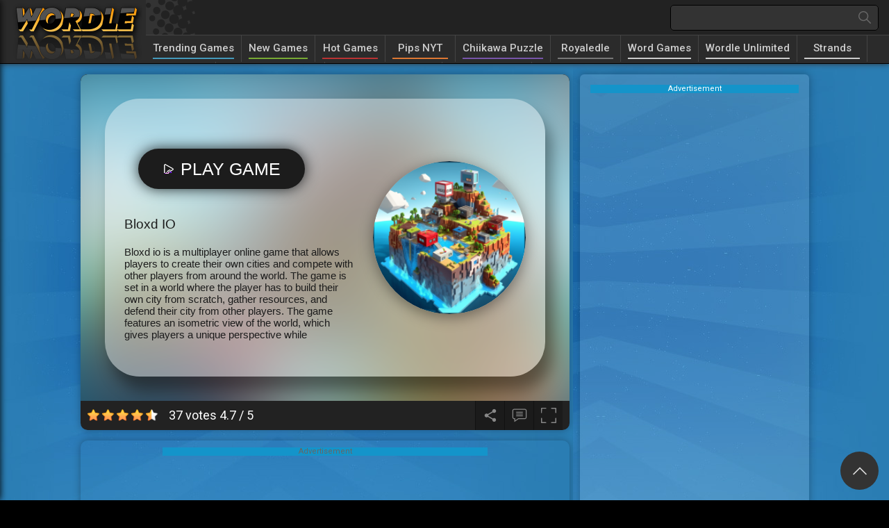

--- FILE ---
content_type: text/html; charset=UTF-8
request_url: https://wordlewebsite.com/bloxd-io
body_size: 10489
content:
<!-- created by flexcached 2025-08-26 15:32:54--><!DOCTYPE html><html lang="en-US"><head><meta charset="utf-8"><meta http-equiv="content-language" content="en" /><meta http-equiv="Content-Type" content="text/html; charset=UTF-8"><meta name="viewport" content="width=device-width, initial-scale=1, maximum-scale=1"><meta name="apple-mobile-web-app-capable" content="yes" /><meta http-equiv="audience" content="General"><meta name="distribution" content="Global"><meta name="external" content="true"><meta name="msvalidate.01" content="A187B71CE988526C13D0FC2DC3BF4AE7" /><title>Bloxd Io - Play Bloxd Io On Wordle Website</title><meta name = "title" content = "Bloxd Io - Play Bloxd io on Wordle Website"><meta name="description" content="Bloxd.io is an online multiplayer game that features Minecraft-inspired graphics and offers various game modes to players. The game modes cater to different ..."><meta name="keywords" content="bloxd io"><meta name="news_keywords" content="bloxd io"><link rel="canonical" href="https://wordlewebsite.com/bloxd-io"><link rel="icon" href="/upload/cache/upload/imgs/options/wordle-website-fav-m60x60.png"/><link rel="apple-touch-icon" href="/upload/cache/upload/imgs/options/wordle-website-fav-m60x60.png"/><link rel="apple-touch-icon" sizes="57x57" href="/upload/cache/upload/imgs/options/wordle-website-fav-m57x57.png"><link rel="apple-touch-icon" sizes="72x72" href="/upload/cache/upload/imgs/options/wordle-website-fav-m72x72.png"><link rel="apple-touch-icon" sizes="114x114" href="/upload/cache/upload/imgs/options/wordle-website-fav-m144x144.png"><meta property="og:title" content="Bloxd Io - Play Bloxd io on Wordle Website" itemprop="headline"/><meta property="og:type" content="article" /><meta property="og:url" itemprop="url" content="https://wordlewebsite.com/bloxd-io"/><meta property="og:image" itemprop="thumbnailUrl" content="/upload/imgs/bloxd-io.png"/><meta property="og:description" content="Bloxd.io is an online multiplayer game that features Minecraft-inspired graphics and offers various game modes to players. The game modes cater to different ..." itemprop="description"/><meta property="og:site_name" content="Wordle Website" /><meta name="twitter:title" content="Bloxd Io - Play Bloxd io on Wordle Website"/><meta name="twitter:url" content="https://wordlewebsite.com/bloxd-io"/><meta name="twitter:image" content="/upload/imgs/bloxd-io.png"/><meta name="twitter:description" content="Bloxd.io is an online multiplayer game that features Minecraft-inspired graphics and offers various game modes to players. The game modes cater to different ..."><meta name="twitter:card" content="summary"/>
<link rel="stylesheet" type="text/css" href="/themes/wordle/rs/css/all.css?v=5"><link rel="preconnect" href="https://fonts.googleapis.com"><link rel="preconnect" href="https://fonts.gstatic.com" crossorigin><link href="https://fonts.googleapis.com/css2?family=Roboto:ital,wght@0,400;0,500;1,700&display=swap" rel="stylesheet"><!-- Global site tag (gtag.js) - Google Analytics --><script async src="https://www.googletagmanager.com/gtag/js?id=G-T8KCN9F73T"></script><script>window.dataLayer = window.dataLayer || [];
 function gtag(){dataLayer.push(arguments);}
 gtag('js', new Date());

 gtag('config', 'G-T8KCN9F73T');</script><script async src="https://pagead2.googlesyndication.com/pagead/js/adsbygoogle.js?client=ca-pub-3860044020350285"
 crossorigin="anonymous"></script><script type="application/ld+json">{
 "@context": "https://schema.org",
 "@type": "LocalBusiness",
 "name": "Wordle Website",
 "image": "https://wordlewebsite.com/upload/imgs/options/wordle-website-logo.png",
 "@id": "",
 "url": "https://wordlewebsite.com",
 "telephone": "334-393-0483",
 "priceRange": "$",
 "address": {
 "@type": "PostalAddress",
 "streetAddress": "138 S Carroll St",
 "addressLocality": "Enterprise",
 "addressRegion": "AL",
 "postalCode": "36330",
 "addressCountry": "US"
 },
 "openingHoursSpecification": {
 "@type": "OpeningHoursSpecification",
 "dayOfWeek": [
 "Monday",
 "Tuesday",
 "Wednesday",
 "Thursday",
 "Friday",
 "Saturday",
 "Sunday"
 ],
 "opens": "00:00",
 "closes": "23:59"
 },
 "sameAs": [
 "https://www.facer.io/u/wordlewebsite",
 "https://x.com/wordlewebsite",
 "https://www.tiktok.com/@wordlewebsite",
 "https://gettr.com/user/wordlewebsite",
 "https://www.reddit.com/user/wordlewebsite/",
 "https://www.linkedin.com/in/website-wordle-412038319/",
 "https://www.tumblr.com/wordlewebsite",
 "https://www.twitch.tv/wordlewebsite",
 "https://www.behance.net/websitewordle",
 "https://flipboard.com/@WordleWebsite?from=share&utm_source=flipboard&utm_medium=curator_share",
 "https://www.scoop.it/u/wordle-website",
 "https://telegra.ph/Wordle-Website-07-11",
 "https://whatoplay.com/u/4wuU09mrz/",
 "https://www.threadless.com/@wordlewebsite/activity",
 "https://www.deviantart.com/wordlewebsite02",
 "https://qiita.com/wordlewebsite",
 "https://www.youtube.com/@WebsiteWordle",
 "https://stackexchange.com/users/33998176/wordlewebsite",
 "https://www.last.fm/user/wordlewebsite",
 "https://gravatar.com/wordlewebsite",
 "https://leetcode.com/u/wordlewebsite/",
 "https://linktr.ee/wordlewebsite02",
 "https://www.instapaper.com/p/14590810",
 "https://8tracks.com/wordlewebsite",
 "https://folkd.com/home?section=profile&uid=337762",
 "https://vimeo.com/wordlewebsite",
 "https://dribbble.com/wordlewebsite/about",
 "https://wordlewebmaster.gumroad.com/?_gl=1*royngv*_ga*NjczMzg2NDkuMTcyMDY5MDI5OQ..*_ga_6LJN6D94N6*MTcyMDY5MDMxNS4xLjEuMTcyMDY5MDQ0NC4wLjAuMA..",
 "https://profile.hatena.ne.jp/wordlewebsite/",
 "https://archive.org/details/@wordle_website",
 "hub.docker.com/u/wordlewebsite",
 "https://www.wikidot.com/user:info/wordlewebsite",
 "https://readthedocs.org/profiles/wordlewebsite/",
 "https://pubhtml5.com/homepage/oieuj/",
 "https://www.producthunt.com/@website_wordle",
 "https://rosalind.info/users/wordlewebsite/",
 "https://www.freelancer.com/u/wordlewebsite",
 "https://devdojo.com/wordlewebsite",
 "https://www.mixcloud.com/wordlewebsite02/",
 "https://www.weddingbee.com/members/wordlewebsite/",
 "https://stocktwits.com/wordlewebsite",
 "https://www.beatstars.com/wordlewebsite",
 "https://osf.io/uvbwd/",
 "https://os.mbed.com/users/wordlewebsite/",
 "https://connect.garmin.com/modern/profile/74f4ba45-e15f-4c14-be0e-7757730cbccf",
 "https://ko-fi.com/wordlewebsite#paypalModal",
 "https://ameblo.jp/wordlewebsite",
 "https://cults3d.com/fr/utilisateurs/wordlewebsite",
 "https://www.reverbnation.com/wordlewebsite",
 "https://www.intensedebate.com/people/wordlewebsite02",
 "https://github.com/wordlewebsite02",
 "https://www.magcloud.com/user/wordlewebsite",
 "https://justpaste.it/3cmwv",
 "https://www.kaggle.com/wordlewebsite",
 "https://visual.ly/users/wordlewebsite/portfolio",
 "https://app.roll20.net/users/13562763/wordle-w",
 "https://hubpages.com/@wordlewebsite",
 "https://peatix.com/user/23039511/view",
 "https://community.windy.com/user/wordlewebsite",
 "https://687627.8b.io/",
 "https://blacksnetwork.net/wordlewebsite",
 "https://writeablog.net/fn6f7v3h6t",
 "https://wefunder.com/wordlewebsite",
 "https://linkfly.to/60712k5Bh1k",
 "https://glose.com/u/wordlewebsite",
 "https://guides.co/a/wordle-website",
 "https://www.slideserve.com/wordlewebsite",
 "https://www.inprnt.com/profile/wordlewebsite/",
 "https://tupalo.com/en/users/7011417",
 "https://anyflip.com/homepage/odful#About",
 "https://www.cakeresume.com/me/wordle-website",
 "https://d.cosx.org/u/wordlewebsite",
 "https://www.divephotoguide.com/user/wordlewebsite/",
 "https://www.buzzfeed.com/wordlewebsite",
 "https://pxhere.com/vi/photographer/4307620",
 "https://www.giantbomb.com/profile/wordlewebsite/",
 "https://hypothes.is/users/wordlewebsite",
 "https://youmagine.com/wordlewebsite",
 "https://www.hikingproject.com/user/201868756/wordle-website",
 "https://doodleordie.com/profile/wordlewebsite",
 "https://influence.co/wordlewebsite",
 "https://confengine.com/user/wordle-website",
 "https://www.fimfiction.net/user/769614/wordlewebsite",
 "https://qooh.me/wordlewebsite",
 "https://www.pearltrees.com/wordlewebsite",
 "https://pixabay.com/users/wordlewebsite-44898106/",
 "https://alternativeto.net/user/wordlewebsite/",
 "https://artistecard.com/wordlewebsite",
 "https://ioby.org/users/wordlewebsite860054",
 "https://gifyu.com/wordlewebsite",
 "https://www.credly.com/users/wordle-website",
 "https://wordlewebsite.contently.com/",
 "https://myanimelist.net/profile/wordlewebsite",
 "https://www.openstreetmap.org/user/Wordle%20Website",
 "https://experiment.com/users/wordlewebsite#created_projects",
 "https://teletype.in/@wordlewebsite",
 "https://www.hahalolo.com/@wordlewebsite",
 "https://gitlab.com/wordlewebsite",
 "https://seekingalpha.com/user/60649860?source=user_face_nav_right",
 "https://www.faceit.com/en/players/wordleweb",
 "https://www.myminifactory.com/users/wordlewebsite",
 "https://www.hulkshare.com/wordlewebsite"
 ] 
}</script>	<style>.main-title h2 {
			color: #fff;
		}

		.myads {
			display: none;
			position: absolute;
			top: 110px;
			height: 600px;
			width: 160px;
		}

		.about-site h1,
		h2,
		h3,
		h4 {
			color: #000;
		}

		.about-site h2 {
			font-size: 22px;
		}

		.about-site h3 {
			font-size: 20px;
		}

		.about-site h4 {
			font-size: 18px;
		}

		.about-site li {
			font-size: 15px;
		}

		.ads_left {
			left: 0;
			text-align: left;

		}

		.ads_right {

			right: 0;
			text-align: right;
		}

		@media (min-width: 1880px) {
			.ads_left {
				display: block;
				width: 300px;
			}

			.ads_right {
				display: block;
				width: 300px;
			}
		}

		@media (min-width: 1340px) {
			.ads_left {
				display: block;
			}

			.ads_right {
				display: block;
			}
		}

		@media (min-width: 1280px) {
			.ads_left {
				display: block;
			}

			.ads_right {
				display: block;
			}
		}

		.ads,
		.ads_left,
		.ads_right {
			z-index: 100;
		}</style><!-- WGP Code--><link rel="dns-prefetch" href="https://universal.wgplayer.com" /><script type="text/javascript" async>! function(e, t) {
			a = e.createElement("script"), m = e.getElementsByTagName("script")[0], a.async = 1, a.src = t, a.fetchPriority = 'high', m.parentNode.insertBefore(a, m)
		}(document, "https://universal.wgplayer.com/tag/?lh=" + window.location.hostname + "&wp=" + window.location.pathname + "&ws=" + window.location.search);</script></head><body><script type='text/javascript'>var themeurl = 'themes/wordle/';
 function get_format_url(controller, action) {
 var urlformat = '/:a:.:c:';
 urlformat = urlformat.replace(':c:', controller);
 return urlformat.replace(':a:', action);
 }</script><header><div class="row" id="desktop-header"><div class="p-r d-flex menu-header-bar"><div class="site-logo"><a class="d-block" href="/"><img alt="Logo" width="190" height="85" src="/upload/cache/upload/imgs/options/wordle-website-logo-m190x85.png" alt="Wordle Website" title="Wordle Website"/></a></div><div class="menu-header-right"><div class="site-search"><form class="form" action="/search" method="GET"><input type="search" id="txt-search" class="form-search" autocomplete="off" name="q" /><button class="center-box form-submit" type="submit"><svg fill="#666" width="18" height="18" version="1.1" id="Capa_1" xmlns="http://www.w3.org/2000/svg" xmlns:xlink="http://www.w3.org/1999/xlink" x="0px" y="0px" viewBox="0 0 512.005 512.005" style="enable-background:new 0 0 512.005 512.005;" xml:space="preserve"><g><g><path d="M505.749,475.587l-145.6-145.6c28.203-34.837,45.184-79.104,45.184-127.317c0-111.744-90.923-202.667-202.667-202.667 S0,90.925,0,202.669s90.923,202.667,202.667,202.667c48.213,0,92.48-16.981,127.317-45.184l145.6,145.6 c4.16,4.16,9.621,6.251,15.083,6.251s10.923-2.091,15.083-6.251C514.091,497.411,514.091,483.928,505.749,475.587z M202.667,362.669c-88.235,0-160-71.765-160-160s71.765-160,160-160s160,71.765,160,160S290.901,362.669,202.667,362.669z"></path></g></g></svg></button></form></div><div class="site-nav"><nav class="nav-menu"><ul class="d-r-flex"><li><a class="a-nav-menu" style="border-color:#49b" target="" href="/games/trending-games">Trending Games</a></li><li><a class="a-nav-menu" style="border-color:#7a3" target="" href="/new-games">New Games</a></li><li><a class="a-nav-menu" style="border-color:#b33" target="" href="/hot-games">Hot Games</a></li><li><a class="a-nav-menu" style="border-color:#d73" target="_blank" href="https://wordlewebsite.com/pips-nyt">Pips NYT</a></li><li><a class="a-nav-menu" style="border-color:#75a" target="_blank" href="https://wordlewebsite.com/chiikawa-puzzle">Chiikawa Puzzle</a></li><li><a class="a-nav-menu" style="border-color:#777" target="_blank" href="/royaledle">Royaledle</a></li><li><a class="a-nav-menu" style="border-color:" target="" href="/games/word-games">Word Games</a></li><li><a class="a-nav-menu" style="border-color:" target="" href="/wordle-unlimited">Wordle Unlimited</a></li><li><a class="a-nav-menu" style="border-color:" target="" href="/strands">Strands</a></li><li><a class="a-nav-menu" style="border-color:" target="" href="/foodle">Foodle</a></li><li><a class="a-nav-menu" style="border-color:" target="" href="/connections-game">Connections Game</a></li><li><a class="a-nav-menu" style="border-color:" target="" href="/blossom-word-game">Blossom Word Game</a></li><li><a class="a-nav-menu" style="border-color:" target="" href="/custom-wordle">Custom Wordle</a></li></ul></nav></div></div></div></div><div class="row" id="mobile-header"><div class="mobile-menuheader-bar"><div class="button-mobile-menu"><span class="line"></span></div><div class="mobile-logo"><a class="d-block" href="/"><img width="" height="34" src="/upload/cache/upload/imgs/options/wordle-website-logo-h121x34.png" alt="Wordle Website" title="Wordle Website"/></a></div><div id="mobile-search" class="mobile-search-icon"><svg fill="#ddd" width="22" height="22" version="1.1" id="Capa_1" xmlns="http://www.w3.org/2000/svg" xmlns:xlink="http://www.w3.org/1999/xlink" x="0px" y="0px" viewBox="0 0 512.005 512.005" style="enable-background:new 0 0 512.005 512.005;" xml:space="preserve"><g><g><path d="M505.749,475.587l-145.6-145.6c28.203-34.837,45.184-79.104,45.184-127.317c0-111.744-90.923-202.667-202.667-202.667 S0,90.925,0,202.669s90.923,202.667,202.667,202.667c48.213,0,92.48-16.981,127.317-45.184l145.6,145.6 c4.16,4.16,9.621,6.251,15.083,6.251s10.923-2.091,15.083-6.251C514.091,497.411,514.091,483.928,505.749,475.587z M202.667,362.669c-88.235,0-160-71.765-160-160s71.765-160,160-160s160,71.765,160,160S290.901,362.669,202.667,362.669z"></path></g></g></svg></div></div><div class="form-mobile"><form class="ex-form-mobile" action="/search" method="GET"><input type="search" id="txt-search" class="form-search" placeholder="Search..." autocomplete="off" name="q" /></form></div></div></header><div class="mobile-popup"><div class="hidden-popup-bar"><div class="center-box navclose"><svg fill="#aaaaaa" height="18" viewBox="0 0 365.696 365.696" width="18" xmlns="http://www.w3.org/2000/svg"><path d="m243.1875 182.859375 113.132812-113.132813c12.5-12.5 12.5-32.765624 0-45.246093l-15.082031-15.082031c-12.503906-12.503907-32.769531-12.503907-45.25 0l-113.128906 113.128906-113.132813-113.152344c-12.5-12.5-32.765624-12.5-45.246093 0l-15.105469 15.082031c-12.5 12.503907-12.5 32.769531 0 45.25l113.152344 113.152344-113.128906 113.128906c-12.503907 12.503907-12.503907 32.769531 0 45.25l15.082031 15.082031c12.5 12.5 32.765625 12.5 45.246093 0l113.132813-113.132812 113.128906 113.132812c12.503907 12.5 32.769531 12.5 45.25 0l15.082031-15.082031c12.5-12.503906 12.5-32.769531 0-45.25zm0 0"/></svg></div><ul class="mobile-list"><li><a class="text-overflow" style="border-color:#49b" href="/games/trending-games">Trending Games</a></li><li><a class="text-overflow" style="border-color:#7a3" href="/new-games">New Games</a></li><li><a class="text-overflow" style="border-color:#b33" href="/hot-games">Hot Games</a></li><li><a class="text-overflow" style="border-color:#d73" href="https://wordlewebsite.com/pips-nyt">Pips NYT</a></li><li><a class="text-overflow" style="border-color:#75a" href="https://wordlewebsite.com/chiikawa-puzzle">Chiikawa Puzzle</a></li><li><a class="text-overflow" style="border-color:#777" href="/royaledle">Royaledle</a></li><li><a class="text-overflow" style="border-color:" href="/games/word-games">Word Games</a></li><li><a class="text-overflow" style="border-color:" href="/wordle-unlimited">Wordle Unlimited</a></li><li><a class="text-overflow" style="border-color:" href="/strands">Strands</a></li><li><a class="text-overflow" style="border-color:" href="/foodle">Foodle</a></li><li><a class="text-overflow" style="border-color:" href="/connections-game">Connections Game</a></li><li><a class="text-overflow" style="border-color:" href="/blossom-word-game">Blossom Word Game</a></li><li><a class="text-overflow" style="border-color:" href="/custom-wordle">Custom Wordle</a></li></ul></div></div><main id="main"><div class="page-wrapper"><div class="mainside"><div id="playgame" class="shadow-box playgame"><iframe id="iframehtml5" class="d-block" width="100%" height="470px" src="/bloxd-io.embed" frameborder="0" border="0" scrolling="no" class="iframe-default" allowfullscreen></iframe><style>.header-game{
 background-color: #222;
 height: auto;
 overflow: hidden;
 color: #fff;
 width: 100%;
 box-sizing: border-box;
 padding: 0 10px;
 text-align: left;
 }

 .box-header{
 display: flex;
 width: 100%;
 justify-content: space-between;
 flex-wrap: wrap;
 align-items: center;
 }
 .box-header h1{
 font-size: 20px;
 white-space: nowrap
 }
 .header-game-extend{
 display: flex;
 align-items: center;
 justify-content: flex-end;
 }
 .header-game-extend > span{
 padding: 10px;
 box-sizing: border-box;
 width: 42px;
 height: 42px;
 cursor: pointer;
 border-left: solid 1px #111;
 background-color: rgba(0, 0, 0, 0.2);
 }

 .header-game-extend > span > svg{
 width: 22px;
 height: 22px;
 fill: #888;
 }
 .header-game-extend > span:hover{
 background: #000;
 }
 .header-game-extend > span:hover svg{
 fill: #fff;
 }
 .exit-fullscreen{
 width: 44px;
 height: 44px;
 position: fixed;
 top: 5px;
 right: 5px;
 z-index: 100000;
 padding: 10px;
 background-color: rgba(0,0,0,0.65);
 box-sizing: border-box;
 cursor: pointer;
 }
 .clipboard-share{
 position: fixed;
 z-index: 100;
 background-color: #fff;
 padding: 16px;
 border-radius: 8px;
 top: 50%;
 left: 50%;
 transform: translate(-50%, -50%);
 min-width: 300px;
 min-height: 45px;
 }
 .hide-zindex{
 z-index: -20;
 visibility: hidden;
 }
 .close-sharing-box{
 position: fixed;
 top: 0;
 left: 0;
 bottom: 0;
 right: 0;
 z-index: 99;
 background-color: rgba(0,0,0,0.65);
 display: none;
 }
 .inline-sharing-box h3{
 margin-bottom: 10px;
 color: #000;
 }
 @media (max-width: 576px){
 .header-game{
 max-height: unset;
 }
 }</style><script type="text/javascript" src="https://platform-api.sharethis.com/js/sharethis.js#property=61974c956dd1de0019015128&product=inline-share-buttons" async="async"></script><div class="header-game"><div class="box-header"><div id="append-rate" class="game-full-rate"></div><div class="header-game-extend"><span class="share-btn" id="share-focus" onclick='showSharingBox()'><svg focusable="false" viewBox="0 0 24 24" aria-hidden="true"><path d="M18 16.08c-.76 0-1.44.3-1.96.77L8.91 12.7c.05-.23.09-.46.09-.7s-.04-.47-.09-.7l7.05-4.11c.54.5 1.25.81 2.04.81 1.66 0 3-1.34 3-3s-1.34-3-3-3-3 1.34-3 3c0 .24.04.47.09.7L8.04 9.81C7.5 9.31 6.79 9 6 9c-1.66 0-3 1.34-3 3s1.34 3 3 3c.79 0 1.5-.31 2.04-.81l7.12 4.16c-.05.21-.08.43-.08.65 0 1.61 1.31 2.92 2.92 2.92 1.61 0 2.92-1.31 2.92-2.92s-1.31-2.92-2.92-2.92z"></path></svg></span><span class="comment-btn" id="comment-focus" onclick='scrollToDiv(".comment-company")'><svg viewBox="-21 -47 682.66669 682" xmlns="http://www.w3.org/2000/svg"><path d="m552.011719-1.332031h-464.023438c-48.515625 0-87.988281 39.464843-87.988281 87.988281v283.972656c0 48.414063 39.300781 87.816406 87.675781 87.988282v128.863281l185.191407-128.863281h279.144531c48.515625 0 87.988281-39.472657 87.988281-87.988282v-283.972656c0-48.523438-39.472656-87.988281-87.988281-87.988281zm50.488281 371.960937c0 27.835938-22.648438 50.488282-50.488281 50.488282h-290.910157l-135.925781 94.585937v-94.585937h-37.1875c-27.839843 0-50.488281-22.652344-50.488281-50.488282v-283.972656c0-27.84375 22.648438-50.488281 50.488281-50.488281h464.023438c27.839843 0 50.488281 22.644531 50.488281 50.488281zm0 0"/><path d="m171.292969 131.171875h297.414062v37.5h-297.414062zm0 0"/><path d="m171.292969 211.171875h297.414062v37.5h-297.414062zm0 0"/><path d="m171.292969 291.171875h297.414062v37.5h-297.414062zm0 0"/></svg></span><span class="expand-btn" id="expand"><svg version="1.1" x="0px" y="0px" viewBox="0 0 384.97 384.97" style="enable-background:new 0 0 384.97 384.97;" xml:space="preserve"><g><g id="Fullscreen"><path d="M384.97,12.03c0-6.713-5.317-12.03-12.03-12.03H264.847c-6.833,0-11.922,5.39-11.934,12.223 c0,6.821,5.101,11.838,11.934,11.838h96.062l-0.193,96.519c0,6.833,5.197,12.03,12.03,12.03c6.833-0.012,12.03-5.197,12.03-12.03 l0.193-108.369c0-0.036-0.012-0.06-0.012-0.084C384.958,12.09,384.97,12.066,384.97,12.03z" /><path d="M120.496,0H12.403c-0.036,0-0.06,0.012-0.096,0.012C12.283,0.012,12.247,0,12.223,0C5.51,0,0.192,5.317,0.192,12.03 L0,120.399c0,6.833,5.39,11.934,12.223,11.934c6.821,0,11.838-5.101,11.838-11.934l0.192-96.339h96.242 c6.833,0,12.03-5.197,12.03-12.03C132.514,5.197,127.317,0,120.496,0z" /> <path d="M120.123,360.909H24.061v-96.242c0-6.833-5.197-12.03-12.03-12.03S0,257.833,0,264.667v108.092 c0,0.036,0.012,0.06,0.012,0.084c0,0.036-0.012,0.06-0.012,0.096c0,6.713,5.317,12.03,12.03,12.03h108.092 c6.833,0,11.922-5.39,11.934-12.223C132.057,365.926,126.956,360.909,120.123,360.909z" /> <path d="M372.747,252.913c-6.833,0-11.85,5.101-11.838,11.934v96.062h-96.242c-6.833,0-12.03,5.197-12.03,12.03 s5.197,12.03,12.03,12.03h108.092c0.036,0,0.06-0.012,0.084-0.012c0.036-0.012,0.06,0.012,0.096,0.012 c6.713,0,12.03-5.317,12.03-12.03V264.847C384.97,258.014,379.58,252.913,372.747,252.913z" /></g></g></svg></span></div></div></div><span class="exit-fullscreen hidden" id="_exit_full_screen"><svg fill="#fff" width="24" height="24" version="1.1" id="Capa_1" x="0px" y="0px" viewBox="0 0 512.001 512.001" style="enable-background:new 0 0 512.001 512.001;"><g>	<g><path d="M284.286,256.002L506.143,34.144c7.811-7.811,7.811-20.475,0-28.285c-7.811-7.81-20.475-7.811-28.285,0L256,227.717 L34.143,5.859c-7.811-7.811-20.475-7.811-28.285,0c-7.81,7.811-7.811,20.475,0,28.285l221.857,221.857L5.858,477.859 c-7.811,7.811-7.811,20.475,0,28.285c3.905,3.905,9.024,5.857,14.143,5.857c5.119,0,10.237-1.952,14.143-5.857L256,284.287 l221.857,221.857c3.905,3.905,9.024,5.857,14.143,5.857s10.237-1.952,14.143-5.857c7.811-7.811,7.811-20.475,0-28.285 L284.286,256.002z"/></g></g></svg></span><div class="clipboard-share hide-zindex"><div class="inline-sharing-box"><h3>Share <b>Bloxd io</b></h3><div class="sharethis-inline-share-buttons"></div></div></div><div class="close-sharing-box" onclick='closeBox()'></div><script>function scrollToDiv(element) {
 if ($(element).length) {
 $('html,body').animate({scrollTop: $(element).offset().top - 100}, 'slow');
 }
 }
 function closeBox() {
 $(".close-sharing-box").hide();
 $(".clipboard-share").addClass("hide-zindex");
 }

 function showSharingBox() {
 $(".close-sharing-box").show();
 $(".clipboard-share").removeClass("hide-zindex");
 }
</script> </div><div class="shadow-box"><div class="throw-ads-970x90"><div class="ads"><div class="ads-margin"><div class="ads-title">Advertisement</div><div class="ads" style="width: 970px; height:90px;"><script async src="https://pagead2.googlesyndication.com/pagead/js/adsbygoogle.js?client=ca-pub-3860044020350285"
 crossorigin="anonymous"></script><!-- Ngang --><ins class="adsbygoogle"
 style="display:block"
 data-ad-client="ca-pub-3860044020350285"
 data-ad-slot="4246290556"
 data-ad-format="auto"
 data-full-width-responsive="true"></ins><script>(adsbygoogle = window.adsbygoogle || []).push({});</script> </div></div></div></div><div class="throw-ads-768x90"><div class="ads"><div class="ads-margin"><div class="ads-title">Advertisement</div><div class="ads" style="width: 768px; height:90px;"><script async src="https://pagead2.googlesyndication.com/pagead/js/adsbygoogle.js?client=ca-pub-3860044020350285"
 crossorigin="anonymous"></script><!-- Ngang --><ins class="adsbygoogle"
 style="display:block"
 data-ad-client="ca-pub-3860044020350285"
 data-ad-slot="4246290556"
 data-ad-format="auto"
 data-full-width-responsive="true"></ins><script>(adsbygoogle = window.adsbygoogle || []).push({});</script> </div></div></div></div><div class="throw-ads-468x60"><div class="ads"><div class="ads-margin"><div class="ads-title">Advertisement</div><div class="ads" style="width: 468px; height:60px;"><script async src="https://pagead2.googlesyndication.com/pagead/js/adsbygoogle.js?client=ca-pub-3860044020350285"
 crossorigin="anonymous"></script><!-- Ngang --><ins class="adsbygoogle"
 style="display:block"
 data-ad-client="ca-pub-3860044020350285"
 data-ad-slot="4246290556"
 data-ad-format="auto"
 data-full-width-responsive="true"></ins><script>(adsbygoogle = window.adsbygoogle || []).push({});</script> </div></div></div> </div></div><div class="shadow-box content-box"><div class="row"><div class="header-box"><div class="main-title"><h2>New games</h2></div></div><div id="ajax-append"><div class="flex-flow"><div class="article"><a href="/pips-nyt"><img class="article-image" width="190" height="110" src="/upload/cache/upload/imgs/pips-nyt-m190x110.jpg" alt="Pips NYT" title="Pips NYT" /><div class="game-box-title"><span class="text-overflow game-title">Pips NYT</span><div class="game-info"><span class="numrate">5</span><img src="/themes/wordle/rs/imgs/star_yellow.svg" width="11" height="11" title="numrate" alt="numrate" /><span class="game-flow-category">Trending Games</span></div></div></a></div><div class="article"><a href="/take-care-of-your-own-shadow-milk"><img class="article-image" width="190" height="110" src="/upload/cache/upload/imgs/take-care-of-your-own-shadow-milk-m190x110.jpg" alt="Take Care of Your Own Shadow Milk" title="Take Care of Your Own Shadow Milk" /><div class="game-box-title"><span class="text-overflow game-title">Take Care of Your Own Shadow Milk</span><div class="game-info"><span class="numrate">3</span><img src="/themes/wordle/rs/imgs/star_yellow.svg" width="11" height="11" title="numrate" alt="numrate" /><span class="game-flow-category">Trending Games</span></div></div></a></div><div class="article"><a href="/bloodmoney"><img class="article-image" width="190" height="110" src="/upload/cache/upload/imgs/bloodmoney-m190x110.jpg" alt="BloodMoney" title="BloodMoney" /><div class="game-box-title"><span class="text-overflow game-title">BloodMoney</span><div class="game-info"><span class="numrate">3</span><img src="/themes/wordle/rs/imgs/star_yellow.svg" width="11" height="11" title="numrate" alt="numrate" /><span class="game-flow-category">Trending Games</span></div></div></a></div><div class="article"><a href="/minefun"><img class="article-image" width="190" height="110" src="/upload/cache/upload/imgs/minefun.io-m190x110.jpg" alt="Minefun" title="Minefun" /><div class="game-box-title"><span class="text-overflow game-title">Minefun</span><div class="game-info"><span class="numrate">5</span><img src="/themes/wordle/rs/imgs/star_yellow.svg" width="11" height="11" title="numrate" alt="numrate" /><span class="game-flow-category">Shooting Games</span></div></div></a></div><div class="article"><a href="/chiikawa-puzzle"><img class="article-image" width="190" height="110" src="/upload/cache/upload/imgs/chiikawa-puzzle-m190x110.jpg" alt="Chiikawa Puzzle" title="Chiikawa Puzzle" /><div class="game-box-title"><span class="text-overflow game-title">Chiikawa Puzzle</span><div class="game-info"><span class="numrate">5</span><img src="/themes/wordle/rs/imgs/star_yellow.svg" width="11" height="11" title="numrate" alt="numrate" /><span class="game-flow-category">Puzzle Games</span></div></div></a></div><div class="article"><a href="/royaledle"><img class="article-image" width="190" height="110" src="/upload/cache/upload/imgs/royaledle-m190x110.jpg" alt="Royaledle" title="Royaledle" /><div class="game-box-title"><span class="text-overflow game-title">Royaledle</span><div class="game-info"><span class="numrate">4.1</span><img src="/themes/wordle/rs/imgs/star_yellow.svg" width="11" height="11" title="numrate" alt="numrate" /><span class="game-flow-category">Word Games</span></div></div></a></div><div class="article"><a href="/clashdle"><img class="article-image" width="190" height="110" src="/upload/cache/upload/imgs/clashdle-m190x110.jpg" alt="Clashdle" title="Clashdle" /><div class="game-box-title"><span class="text-overflow game-title">Clashdle</span><div class="game-info"><span class="numrate">3.5</span><img src="/themes/wordle/rs/imgs/star_yellow.svg" width="11" height="11" title="numrate" alt="numrate" /><span class="game-flow-category">Word Games</span></div></div></a></div><div class="article"><a href="/bonedle"><img class="article-image" width="190" height="110" src="/upload/cache/upload/imgs/bonedle-m190x110.jpg" alt="Bonedle" title="Bonedle" /><div class="game-box-title"><span class="text-overflow game-title">Bonedle</span><div class="game-info"><span class="numrate">5</span><img src="/themes/wordle/rs/imgs/star_yellow.svg" width="11" height="11" title="numrate" alt="numrate" /><span class="game-flow-category">Word Games</span></div></div></a></div><div class="article"><a href="/pips-game"><img class="article-image" width="190" height="110" src="/upload/cache/upload/imgs/pips-game1-m190x110.jpg" alt="Pips Game" title="Pips Game" /><div class="game-box-title"><span class="text-overflow game-title">Pips Game</span><div class="game-info"><span class="numrate">5</span><img src="/themes/wordle/rs/imgs/star_yellow.svg" width="11" height="11" title="numrate" alt="numrate" /><span class="game-flow-category">Word Games</span></div></div></a></div><div class="article"><a href="/minute-cryptic"><img class="article-image" width="190" height="110" src="/upload/cache/upload/imgs/minute-cryptic1-m190x110.jpg" alt="Minute Cryptic" title="Minute Cryptic" /><div class="game-box-title"><span class="text-overflow game-title">Minute Cryptic</span><div class="game-info"><span class="numrate">5</span><img src="/themes/wordle/rs/imgs/star_yellow.svg" width="11" height="11" title="numrate" alt="numrate" /><span class="game-flow-category">Word Games</span></div></div></a></div></div></div></div></div><div class="shadow-box content-box content-site"><div class="row"><div class="about-site"><div class="block-box"><h1>Bloxd io</h1><p>Bloxd.io is an online multiplayer game that features Minecraft-inspired graphics and offers various game modes to players. The game modes cater to different gameplay styles, including parkour challenges, creative building, drawing games, combat, and more.</p><h2>Here's a detailed overview of the game and its features:</h2><h3><strong>Game Modes:</strong></h3><ol><li><p><strong>BloxdHop.io</strong>: In this game mode, the objective is to reach the end of the map within a given timeframe. Players must navigate through parkour-style levels by hopping onto blocks of various sizes to progress toward the end.</p></li><li><p><strong>DoodleCube</strong>: This mode is similar to drawing games like Gartic.io. Players are presented with a theme, and they have to create objects or drawings based on that theme. Other users in the game then vote on how representative the creations are of the given theme.</p></li><li><p><strong>EvilTower</strong>: The mission in EvilTower mode is to reach the top of the tower. The gameplay is similar to BloxdHop, where players must utilize their parkour skills to overcome challenges and make their way to the tower's summit. The inspiration for this mode comes from Roblox's popular "Tower of Hell."</p></li><li><p><strong>Peaceful</strong>: Peaceful mode is akin to the creative mode in Minecraft. Here, players can explore freely, collect resources, and unleash their creativity by building various structures without the pressure of time or enemies.</p></li><li><p><strong>CubeWarfare</strong>: CubeWarfare adds an element of exciting battles to the game. Players can compete against each other in a third-person shooter setting, engaging in combat while also having the ability to build blocks.</p></li></ol><h3><strong>Features:</strong></h3><ol><li><p><strong>Voxelated Worlds</strong>: The game offers fun and voxelated worlds for players to explore. Voxel graphics involve using small cube-like units to create characters, environments, and objects, giving the game a charming and blocky aesthetic reminiscent of Minecraft.</p></li><li><p><strong>Web Browser Play</strong>: Bloxd.io can be played directly in a web browser, making it easily accessible without the need for additional downloads or installations.</p></li><li><p><strong>Various Game Modes</strong>: With different game modes, players can choose the one that aligns with their preferences, allowing for diverse and engaging gameplay experiences.</p></li><li><p><strong>Gold and Store</strong>: Players can earn gold through their achievements in the game. This in-game currency can then be spent in the store to purchase various items, skins, or upgrades.</p></li><li><p><strong>Multiplayer Functionality</strong>: Bloxd.io supports multiplayer gameplay, allowing players to join their friends and interact with other users in the game.</p></li></ol><p>As an online multiplayer game, Bloxd.io provides a blend of creative building, challenging parkour, competitive combat, and social interaction, making it an exciting and dynamic experience for players who enjoy Minecraft-inspired gameplay. For more detailed information or to play the game, it's recommended to visit the official website or the platform where the game is hosted.</p> </div><div class="block-box"><h2>How to play Bloxd io</h2><ul><li>WASD to move</li><li>Shift or double-tap W to run</li><li>C, Z, \, or Caps Lock to crouch</li><li>T or Enter to chat</li><li>B to open shop</li><li>/ to start command</li></ul> </div><div class="block-box"><h3>Category - Tags</h3><a class="a-game-tags" href="/games/trending-games">Trending Games</a></div><div class="block-box"><h2>Discuss Bloxd io</h2><div id="append-comment"></div></div></div></div></div></div><div class="subside"><div class="p-15 op throw-ads-300x250"><div class="ads"><div class="ads-margin"><div class="ads-title">Advertisement</div><div class="ads" style="width: 300px; height:250px;"><script async src="https://pagead2.googlesyndication.com/pagead/js/adsbygoogle.js?client=ca-pub-3860044020350285"
 crossorigin="anonymous"></script><!-- Vuong --><ins class="adsbygoogle"
 style="display:block"
 data-ad-client="ca-pub-3860044020350285"
 data-ad-slot="5750943916"
 data-ad-format="auto"
 data-full-width-responsive="true"></ins><script>(adsbygoogle = window.adsbygoogle || []).push({});</script> </div></div></div></div><div class="gamesub"><div class="op top-new"><h2>Similar games</h2></div><div class="d-r-flex listgame-sub"><div class="sub-article"><a class="d-block article-image" href="/sprunki"><img width="160" height="92" src="/upload/cache/upload/imgs/sprunki-m160x92.jpg" title="Sprunki" alt="Sprunki" /></a></div><div class="sub-article"><a class="d-block article-image" href="/block-blast"><img width="160" height="92" src="/upload/cache/upload/imgs/block-blast-m160x92.jpg" title="Block Blast" alt="Block Blast" /></a></div><div class="sub-article"><a class="d-block article-image" href="/escape-road"><img width="160" height="92" src="/upload/cache/upload/imgs/escape-road-m160x92.jpg" title="Escape Road" alt="Escape Road" /></a></div><div class="sub-article"><a class="d-block article-image" href="/chill-guy-clicker"><img width="160" height="92" src="/upload/cache/upload/imgs/chill-guy-clicker-m160x92.jpg" title="Chill Guy Clicker" alt="Chill Guy Clicker" /></a></div><div class="sub-article"><a class="d-block article-image" href="/escape-road-2"><img width="160" height="92" src="/upload/cache/upload/imgs/escape-road-2-m160x92.jpg" title="Escape Road 2" alt="Escape Road 2" /></a></div><div class="sub-article"><a class="d-block article-image" href="/tap-road"><img width="160" height="92" src="/upload/cache/upload/imgs/tap-road-m160x92.jpg" title="Tap Road" alt="Tap Road" /></a></div><div class="sub-article"><a class="d-block article-image" href="/connections-game"><img width="160" height="92" src="/upload/cache/upload/imgs/connections-m160x92.png" title="Connections game" alt="Connections game" /></a></div><div class="sub-article"><a class="d-block article-image" href="/retro-bowl-college"><img width="160" height="92" src="/upload/cache/upload/imgs/retro-bowl-college1-m160x92.png" title="Retro Bowl College" alt="Retro Bowl College" /></a></div><div class="sub-article"><a class="d-block article-image" href="/hungry-shark-arena-horror-night"><img width="160" height="92" src="/upload/cache/upload/imgs/game/hungry-shark-arena-horror-night-cover-m160x92.png" title="Hungry Shark Arena Horror Night" alt="Hungry Shark Arena Horror Night" /></a></div><div class="sub-article"><a class="d-block article-image" href="/shell-shockers"><img width="160" height="92" src="/upload/cache/upload/imgs/game/shell-shockers-cover-m160x92.png" title="Shell Shockers" alt="Shell Shockers" /></a></div></div></div> </div></div></main><script>const id_game = '1231';
 const url_game = 'https://wordlewebsite.com/bloxd-io'</script><script type="application/ld+json">[{"@context":"https:\/\/schema.org","@type":"SoftwareApplication","name":"Bloxd io","url":"https:\/\/wordlewebsite.com\/bloxd-io","author":{"@type":"Organization","name":"Wordle Website"},"description":"Bloxd.io is an online multiplayer game that features Minecraft-inspired graphics and offers various game modes to players. The game modes cater to different ...","applicationCategory":"GameApplication","operatingSystem":"any","aggregateRating":{"@type":"AggregateRating","worstRating":1,"bestRating":5,"ratingValue":4.7,"ratingCount":37},"image":"https:\/\/wordlewebsite.com\/upload\/imgs\/bloxd-io.png","offers":{"@type":"Offer","category":"free","price":0,"priceCurrency":"USD"}},{"@context":"https:\/\/schema.org","@type":"BreadcrumbList","itemListElement":[{"@type":"ListItem","position":1,"name":"Wordle Website","item":"https:\/\/wordlewebsite.com"},{"@type":"ListItem","position":2,"name":"Bloxd io","item":"https:\/\/wordlewebsite.com\/bloxd-io"}]}]</script><div class="footer"><div class="row"><div class="foot-row"><a class="link" href="/about-us">About Us</a><a class="link" href="/copyright-infringement-notice-procedure">Copyright</a><a class="link" href="/contact-us" title="Contact Us" >Contact Us</a><a class="link" href="/privacy-policy">Privacy Policy</a><a class="link" href="/term-of-use">Term Of Use</a></div></div></div><a id="back-to-top" class="center-box totop"><svg version="1.1" id="chevron-up" xmlns="http://www.w3.org/2000/svg" xmlns:xlink="http://www.w3.org/1999/xlink" x="0px" y="0px" viewBox="0 0 407.437 407.437" style="enable-background:new 0 0 407.437 407.437;" xml:space="preserve"><polygon points="386.258,91.567 203.718,273.512 21.179,91.567 0,112.815 203.718,315.87 407.437,112.815 "></polygon></svg></a><script src="/themes/wordle/rs/js/jquery-3.4.1.min.js"></script><script src="/themes/wordle/rs/js/footer.js?v=2"></script>
<!-- created by flexcached 2025-08-26 15:32:54--><script defer src="https://static.cloudflareinsights.com/beacon.min.js/vcd15cbe7772f49c399c6a5babf22c1241717689176015" integrity="sha512-ZpsOmlRQV6y907TI0dKBHq9Md29nnaEIPlkf84rnaERnq6zvWvPUqr2ft8M1aS28oN72PdrCzSjY4U6VaAw1EQ==" data-cf-beacon='{"version":"2024.11.0","token":"28df18b06cff4b28a33693ee0818b951","r":1,"server_timing":{"name":{"cfCacheStatus":true,"cfEdge":true,"cfExtPri":true,"cfL4":true,"cfOrigin":true,"cfSpeedBrain":true},"location_startswith":null}}' crossorigin="anonymous"></script>


--- FILE ---
content_type: text/html; charset=UTF-8
request_url: https://wordlewebsite.com/add-plugin.ajax
body_size: 5056
content:
{"slug":"add-plugin","path_data":[],"request_data":{"id":"1231","url":"https:\/\/wordlewebsite.com\/bloxd-io"},"html_rate":"<style>\r\n #rating{\r\n font-family: inherit;\r\n }\r\n #rating .text-center{\r\n display: flex;\r\n width: fit-content;\r\n overflow: hidden;\r\n height: 24px;\r\n line-height: 24px;\r\n }\r\n #rating .rating-element{\r\n display: inline-block;\r\n color: inherit;\r\n margin: 0;\r\n line-height: 24px;\r\n }\r\n #default-demo{\r\n width: fit-content!important;\r\n margin-right: 15px;\r\n display: flex;\r\n align-items: center;\r\n }\r\n #default-demo img{\r\n width: 18px;\r\n }\r\n .rate-info{\r\n font-size: 18px;\r\n line-height: 24px;\r\n }\r\n<\/style>\r\n\r\n <div id=\"rating\" > \r\n <div class=\"inner-rating\" itemprop=\"reviewRating\" itemscope itemtype=\"http:\/\/schema.org\/Rating\">\r\n <div id=\"full_rate_1\" class=\"full_rate\">\r\n <div class=\"text-center\">\r\n <div class=\"rating_hover rating-element\">\r\n <div class=\"rating\" id=\"default-demo\" data-id=\"1231\" style=\"cursor: pointer;\" data-score = \"4.7\" data-readonly =\"\"><\/div>\r\n <\/div>\r\n <span class=\"rating-element\" id=\"rate-avg\" rel=\"v:rating\"> \r\n <span class=\"rate-info\">\r\n <span id=\"countrate\">37 votes <\/span>\r\n <span itemprop=\"ratingValue\" class=\"rating-num gorgeous\" id=\"averagerate\">4.7<\/span>\r\n <span class=\"rating-num gorgeous\">\/<\/span>\r\n <span itemprop=\"bestRating\" class=\"rating-num gorgeous\">5<\/span>\r\n <\/span>\r\n <\/span>\r\n <\/div>\r\n <\/div>\r\n <\/div>\r\n <\/div>\r\n<script type=\"text\/javascript\">\r\n var dir_theme = '\/themes\/wordle\/';\r\n var domain_url = 'https:\/\/wordlewebsite.com';\r\n<\/script>\r\n<script type=\"text\/javascript\" src=\"\/themes\/wordle\/rs\/plugins\/raty\/jquery.raty.js\"><\/script>\r\n<script>\r\n window.addEventListener('load', function () {\r\n rateForFun();\r\n ratingJs();\r\n });\r\n function rateForFun() {\r\n var readonly = $(this).data('readonly');\r\n $('.default-rating').raty({\r\n readOnly: function () {\r\n return $(this).data('readonly');\r\n },\r\n score: function () {\r\n return $(this).attr('data-score');\r\n },\r\n });\r\n }\r\n\r\n function ratingJs() {\r\n var readdddonly;\r\n var style = '-big';\r\n readdddonly = $('#default-demo').attr('data-readonly');\r\n $('#default-demo').raty({\r\n readOnly: readdddonly,\r\n cancelOff: dir_theme + 'rs\/plugins\/raty\/images\/cancel-off.png',\r\n cancelOn: dir_theme + 'rs\/plugins\/raty\/images\/cancel-on.png',\r\n starHalf: dir_theme + 'rs\/plugins\/raty\/images\/star-half' + style + '.png',\r\n starOff: dir_theme + 'rs\/plugins\/raty\/images\/star-off' + style + '.png',\r\n starOn: dir_theme + 'rs\/plugins\/raty\/images\/star-on' + style + '.png',\r\n half: true,\r\n number: 5,\r\n numberMax: 5,\r\n score: function () {\r\n return $(this).attr('data-score');\r\n },\r\n click: function (score, evt) {\r\n var game_id = $(this).attr('data-id');\r\n var rate = $(this).attr('data-score');\r\n var url = domain_url + '\/rate-game.ajax';\r\n var data = {'game_id': game_id, 'score': score};\r\n $.ajax({\r\n type: \"POST\",\r\n url: url,\r\n data: data,\r\n cache: false,\r\n success: function (html) {\r\n var data = $.parseJSON(html);\r\n $('#countrate').text(data.rate_count + ' votes ');\r\n $('#averagerate').text(data.rate_average);\r\n $('#gorgeous-bar').css(\"width\", data.gorgeous + \"%\");\r\n $('#gorgeous-bar-value').html(data.gorgeous + \"%\");\r\n $('#good-bar').css(\"width\", data.good + \"%\");\r\n $('#good-bar-value').html(data.good + \"%\");\r\n $('#regular-bar').css(\"width\", data.regular + \"%\");\r\n $('#regular-bar-value').html(data.regular + \"%\");\r\n $('#poor-bar').css(\"width\", data.poor + \"%\");\r\n $('#poor-bar-value').html(data.poor + \"%\");\r\n $('#bad-bar').css(\"width\", data.bad + \"%\");\r\n $('#bad-bar-value').html(data.bad + \"%\");\r\n $(\".rating-num\").addClass(data.class);\r\n $(\".rate-title\").addClass(data.class);\r\n $(\".rate-title\").html(data.name);\r\n $('#default-demo').raty({\r\n readOnly: true,\r\n cancelOff: dir_theme + 'rs\/plugins\/raty\/images\/cancel-off.png',\r\n cancelOn: dir_theme + 'rs\/plugins\/raty\/images\/cancel-on.png',\r\n starHalf: dir_theme + 'rs\/plugins\/raty\/images\/star-half' + style + '.png',\r\n starOff: dir_theme + 'rs\/plugins\/raty\/images\/star-off' + style + '.png',\r\n starOn: dir_theme + 'rs\/plugins\/raty\/images\/star-on' + style + '.png',\r\n half: true,\r\n number: 5,\r\n numberMax: 5,\r\n score: score\r\n });\r\n $(\"#default-demo\").css(\"cursor: pointer;\");\r\n },\r\n error: function () {\r\n $('#default-demo').raty({\r\n readOnly: true,\r\n cancelOff: dir_theme + 'rs\/plugins\/raty\/images\/cancel-off.png',\r\n cancelOn: dir_theme + 'rs\/plugins\/raty\/images\/cancel-on.png',\r\n starHalf: dir_theme + 'rs\/plugins\/raty\/images\/star-half' + style + '.png',\r\n starOff: dir_theme + 'rs\/plugins\/raty\/images\/star-off' + style + '.png',\r\n starOn: dir_theme + 'rs\/plugins\/raty\/images\/star-on' + style + '.png',\r\n half: true,\r\n number: 5,\r\n numberMax: 5,\r\n score: rate,\r\n });\r\n }\r\n });\r\n }\r\n });\r\n }\r\n<\/script>\r\n","html_comment":"<script src=\"\/themes\/wordle\/rs\/js\/cookie.js\" ><\/script>\n<script src=\"\/themes\/wordle\/rs\/js\/jquery.validate.min.js\"><\/script>\n<script src=\"https:\/\/www.google.com\/recaptcha\/api.js\" async defer><\/script>\n<div class=\"comment-company\">\n <div id=\"comments_area\">\n <div class=\"comment_loading\"><\/div>\n <div id=\"list_comment\">\n\n <\/div>\n <div class=\"comment-load-more\"><\/div>\n <div class=\"make-comment\">\n <form id=\"comment_form\" class=\"form-group\"> \n <div class=\"col-md-12 comment-notes\">\n <span id=\"email-notes\">Your email address will not be published.<\/span> \n Required fields are marked <span class=\"required\">*<\/span>\n <\/div>\n <div class=\"col-md-12\" id=\"comment_errors\"><\/div>\n\n <div class=\"col-md-12\">\n <div class=\"row\">\n <div class=\"col-md-4\">\n <label>Name <span class=\"required\">*<\/span><\/label> \n <input id=\"comment_author\" name=\"comment_author\" class=\"form-control\" type=\"text\" value=\"\" size=\"30\" maxlength=\"245\">\n <\/div>\n <div class=\"col-md-4\">\n <label>Email <span class=\"required\">*<\/span><\/label> \n <input id=\"comment_email\" name=\"comment_email\" type=\"input\" value=\"\" size=\"30\" class=\"form-control\" maxlength=\"100\">\n <\/div>\n <div class=\"col-md-4\">\n <label>Website<\/label> \n <input id=\"comment_website\" type=\"comment_website\" name=\"website\" type=\"input\" value=\"\" size=\"200\" class=\"form-control\" maxlength=\"200\">\n <\/div>\n <\/div>\n <\/div>\n\n <div class=\"col-md-12\">\n <label>Content <span class=\"required\">*<\/span><\/label><\/label> \n <textarea id=\"comment_content\" name=\"comment_content\" class=\"form-control\" cols=\"45\" rows=\"3\" maxlength=\"65525\"><\/textarea>\n <\/div> \n <div class=\"col-md-12\" style=\"padding-top:10px;padding-bottom:10px\"> \n <div class=\"g-recaptcha\" data-sitekey=\"6LdN588ZAAAAACKQiK8YOG2RBziNC4In1qtR_dJv\"><\/div> \n <input type=\"hidden\" class=\"hiddenRecaptcha required\" name=\"comment_hiddenRecaptcha\" id=\"comment_hiddenRecaptcha\"> \n <\/div>\n <div class=\"col-md-12 pull-center\" style=\"padding-bottom: 10px;\">\n\n <input name=\"submit\" type=\"submit\" class=\"submit btn btn-primary\" value=\"Comment\"\/>\n <input type=\"hidden\" name=\"parent_id\" id=\"parent_id\" value=\"0\"\/> \n <input type=\"button\" onclick=\"reply_all(); return false;\" id=\"btn_cancel\" class=\"submit btn btn-primary pull-right hidden\" value=\"Cancel\"\/>\n <p id=\"msg\"> Thank you for commenting. Please leave constructive comments, respect other people\u2019s opinions, and stay on topic.<\/p>\n <\/div> \n <\/form>\n <\/div>\n <script>\n\/\/ window.addEventListener(\"DOMContentLoaded\", function () {\n jQuery(\"#go_to_comment\").click(function () {\n jQuery(\"html, body\").animate({scrollTop: jQuery(\"#comment_form\").offset().top}, 1000);\n });\n jQuery(\"#comment_form\").validate(\n {\n \/\/set this to false if you don't what to set focus on the first invalid input\n focusInvalid: false,\n \/\/by default validation will run on input keyup and focusout\n \/\/set this to false to validate on submit only onkeyup: false,\n onfocusout: false,\n \/\/by default the error elements is a <label>\n errorElement: \"div\",\n \/\/place all errors in a <div id=\"errors\"> element\n errorPlacement: function (error, element) {\n error.appendTo(\"div#comment_errors\");\n },\n ignore: \".ignore\",\n rules: {\n \"comment_content\": {\n required: true,\n maxlength: 65525\n },\n \"comment_author\": {\n required: true,\n maxlength: 200\n },\n \"comment_email\": {\n required: true,\n email: true,\n maxlength: 100\n },\n comment_hiddenRecaptcha: {\n required: function () {\n if (grecaptcha.getResponse() == '') {\n return true;\n } else {\n return false;\n }\n }\n }\n },\n messages: {\n \"comment_content\": {\n required: \"Please type your comment!\",\n maxlength: \"\"},\n \"comment_author\": {\n required: \"Please type your name!\",\n maxlength: \"\"\n },\n \"comment_email\": {\n required: \"Type your Email\",\n email: \"Check your email is not exactly!\",\n maxlength: \"\"\n },\n \"comment_hiddenRecaptcha\": {\n required: \"- Please verify you are human\"\n }\n },\n submitHandler: function () {\n jQuery(\".comment_loading\").show();\n var question_ajax = \"\/make-comment.ajax\";\n var content = jQuery(\"#comment_content\").val();\n var author = jQuery(\"#comment_author\").val();\n var email = jQuery(\"#comment_email\").val();\n var website = jQuery(\"#comment_website\").val();\n var parent_id = jQuery(\"#parent_id\").val();\n var metadataload = {};\n metadataload.content = content;\n metadataload.author = author;\n metadataload.email = email;\n metadataload.website = website;\n metadataload.parent_id = parent_id;\n metadataload.related_id = parseInt(\"0\");\n metadataload.related_url = \"https:\/\/wordlewebsite.com\/bloxd-io\";\n jQuery.ajax({\n url: question_ajax,\n data: metadataload,\n type: 'POST',\n success: function (data) {\n jQuery(\".comment_loading\").hide();\n if (data != '')\n {\n var result = jQuery.parseJSON(data);\n if (result.result === true)\n {\n var comment_data = result.comment;\n var str_comment = \"\";\n if (comment_data.parent_id == 0)\n {\n\n str_comment = \"<div id='comment_\" + comment_data.id + \"' class='replyWrap your_comment clearAfter'><div class='listProfile'><span class='img'><img class='img img-thumbnail' alt='' src='\/themes\/wordle\/rs\/imgs\/comments\/profile-default.png' width='64' height='64'><\/span><span class='user'>\" + comment_data.author + \"<\/span><\/div><div class='listContent'>\" + comment_data.content + \"<div class='clearAfter'><div class='left rating'><span>Votes:<\/span><b class='voteUp' id='comment_voteup_\" + comment_data.id + \"'>+\" + comment_data.like + \" <\/b><span>\/<\/span><b class='voteDown' id='comment_votedown_\" + comment_data.id + \"'>-\" + comment_data.dislike + \" <\/b><\/div><div class='right'><a class='icon comment' href='javascript:;' onclick='reply_to(\" + comment_data.id + \"); return false;' title='Add a comment to this comment' rel='nofollow'>Comment<\/a><a class='icon vote comment_vote_row_\" + comment_data.id + \" voteUp' href='javascript:;' onclick='comment_vote(\" + comment_data.id + \",\\\"up\\\"); return false;' title='Vote this comment up (helpful)' rel='nofollow'>Vote up<\/a><a class='icon vote comment_vote_row_\" + comment_data.id + \" voteDown' href='javascript:;' onclick='comment_vote(\" + comment_data.id + \",\\\"down\\\"); return false;' title='Vote this comment down (not helpful)' rel='nofollow'>Vote down<\/a><a class='icon report hidden' href='javascript:;' onclick='report_comment(\" + comment_data.id + \"); return false;' title='Report this comment as spam\/abuse\/inappropriate' rel='nofollow'>Report<\/a><\/div><\/div><\/div><\/div>\";\n if (comment_data.status == 'trash')\n {\n str_comment += \"<p class='text-center'><i>Your comment is awaiting moderation<\/i><\/p>\";\n }\n jQuery(\"#list_comment\").prepend(str_comment);\n } else\n {\n str_comment = \"<div id='comment_\" + comment_data.id + \"' class='commentBlock your_comment clearAfter'> <div class='listProfile'> <span class='img'><img class='img img-cirle' alt='' src='\/themes\/wordle\/rs\/imgs\/comments\/profile-default.png' width='16' height='16'><\/span> <a class='user' href='javascript:;'>\" + comment_data.author + \"<\/a> <\/div> <div class='listContent'> \" + comment_data.content + \" <\/div> <\/div>\";\n if (comment_data.status == 'trash')\n {\n str_comment += \"<p class='text-center'><i>Your comment is awaiting moderation<\/i><\/p>\";\n }\n jQuery(\"#comment_\" + comment_data.parent_id).append(str_comment);\n jQuery(\"#comment_form\").appendTo(\".make-comment\");\n jQuery(\"#comment_form\").removeClass(\"commentBlock\");\n reply_all();\n }\n\n jQuery(\"#comment_count\").html(parseInt((\"0\")));\n jQuery(\"html, body\").animate({scrollTop: jQuery(\"#list_comment\").offset().top}, 1000);\n jQuery(\"#comment_form\").trigger(\"reset\");\n\n }\n }\n }\n });\n }\n });\n\/\/ });\n <\/script>\n <script>\n function reply_to(comment_id)\n {\n jQuery(\"#comment_form\").addClass(\"commentBlock\");\n jQuery(\"#btn_cancel\").removeClass(\"hidden\");\n jQuery(\"#comment_form\").trigger(\"reset\");\n jQuery(\"#parent_id\").val(comment_id);\n jQuery(\"#comment_form\").appendTo(\"#comment_\" + comment_id);\n }\n function reply_all()\n {\n jQuery(\"#comment_form\").trigger(\"reset\");\n jQuery(\"#parent_id\").val(\"0\");\n jQuery(\"#comment_form\").appendTo(\".make-comment\");\n jQuery(\"#btn_cancel\").addClass(\"hidden\");\n jQuery(\"#comment_form\").removeClass(\"commentBlock\");\n }\n function comment_vote(comment_id, vote)\n {\n jQuery(\".comment_vote_row_\" + comment_id).css(\"fontSize\", 0);\n jQuery(\".comment_vote_row_\" + comment_id).prop('onclick', null).off('click');\n\n var comment_comment_voteajax = \"\/comment-vote.ajax\";\n var metadataload = {};\n metadataload.comment_id = comment_id;\n metadataload.vote = vote;\n jQuery.ajax({\n url: comment_comment_voteajax,\n data: metadataload,\n type: 'POST',\n success: function (data) {\n if (data != '')\n {\n var result = jQuery.parseJSON(data);\n if (result.result === true)\n {\n var comment_obj = result.comment;\n switch (vote) {\n case \"up\":\n jQuery(\"#comment_voteup_\" + comment_id).html(\"+\" + comment_obj.like);\n break;\n case \"down\":\n jQuery(\"#comment_votedown_\" + comment_id).html(\"-\" + comment_obj.dislike);\n break;\n }\n\n }\n }\n }\n });\n }\n function report_comment(comment_id)\n {\n jQuery(\"#report_comment_\" + comment_id).css(\"fontSize\", 0);\n jQuery(\"#report_comment_\" + comment_id).prop('onclick', null).off('click');\n }\n\n <\/script>\n <script>\n\/\/ window.addEventListener(\"DOMContentLoaded\", function () {\n jQuery(\"#btn_comments_area\").click(function () {\n jQuery(\"html, body\").animate({scrollTop: jQuery(\"#comment_form\").offset().top}, 1000);\n });\n \/\/\n jQuery('#load_more_comment').click(function (event) {\n event.preventDefault();\n var page = jQuery(this).data(\"page\");\n var limit = jQuery(this).data(\"limit\");\n var sort = jQuery(this).data(\"sort\");\n var url = jQuery(this).data(\"url\");\n load_comment(page, limit, sort, url, '#list_comment', '');\n });\n function load_comment(page, limit, sort, url, main_contain_id, refresh) {\n jQuery(\"#load_more_comment\").remove();\n jQuery(\".comment-load-more\").show();\n var mainposturl = \"\/comment-paging.ajax\";\n var metadataload = {};\n metadataload.page = page;\n metadataload.limit = limit;\n metadataload.sort = sort;\n metadataload.url = url;\n jQuery.ajax({\n url: mainposturl,\n data: metadataload,\n type: 'GET',\n success: function (data) {\n jQuery(\".comment-load-more\").hide();\n if (refresh === 'f5')\n {\n jQuery(main_contain_id).html(data);\n } else\n {\n jQuery(main_contain_id).append(data);\n }\n jQuery('#load_more_comment').click(function (event) {\n event.preventDefault();\n var page = jQuery(this).data(\"page\");\n var limit = jQuery(this).data(\"limit\");\n var sort = jQuery(this).data(\"sort\");\n var url = jQuery(this).data(\"url\");\n load_comment(page, limit, sort, url, '#list_comment', '');\n });\n }\n });\n }\n load_comment(1,5, \"newest\", \"https:\/\/wordlewebsite.com\/bloxd-io\", \"#list_comment\", \"\");\n \/\/\n jQuery('#sort_by').on('change', function () {\n load_comment(1,5, \"\" + this.value + \"\", \"https:\/\/wordlewebsite.com\/bloxd-io\", \"#list_comment\", \"f5\");\n });\n\/\/ });\n\n <\/script>\n <\/div>\t\n<\/div>\n<style>\n #list_comment{color:#b1b8c8}#comments_area .row{display:flex;margin:0 -15px;flex-wrap:wrap;width:unset}#comments_area .col-md-12{box-sizing:border-box;width:100%}#comments_area .col-md-4{box-sizing:border-box;padding:0 15px;width:33.33%}.comment-load-more,.comment_loading{background:url('\/themes\/wordle\/rs\/imgs\/comments\/icon_loader.gif') 0 0\/100% auto no-repeat;width:70px;height:50px;margin:0 auto;display:none}.col-all{display:flex;flex-basis:auto}.replyWrap{position:relative;background:url('\/themes\/wordle\/rs\/imgs\/comments\/quote.png') right top no-repeat;border-top:1px solid #e8e8e8;}.clearAfter{display:block;clear:both;padding:10px;min-height:60px}.listProfile{float:left;width:90px;padding:3px;text-align:center}.listProfile a.user{display:block;font-size:12px}.listContent{position:relative;padding:3px;overflow:hidden}.replyWrap .left{float:left;padding:0}.replyWrap b.voteUp{color:#490}.replyWrap .rating b{font-weight:400}.replyWrap b.voteDown{color:#d62}.replyWrap .right{float:right;padding:0}.replyWrap a.icon{float:left;display:block;padding-left:20px;line-height:20px;letter-spacing:-1px;font-size:12px}.icon{padding-left:20px;background-position:left center;background-repeat:no-repeat}a.icon{border:0!important}.commentBlock{clear:both;margin-left:110px;padding:5px 0 0;border-top:1px solid #eee;line-height:1.4!important;min-height:60px}.commentBlock .listProfile{width:100px;margin-left:0;padding-left:6px;text-align:center}.your_comment{background:#d1f4a8}.comment{background-image:url('\/themes\/wordle\/rs\/imgs\/comments\/comment.png')}.replyWrap a.voteUp{background-image:url('\/themes\/wordle\/rs\/imgs\/comments\/thumbs_up.png')}.replyWrap a.voteDown{background-image:url('\/themes\/wordle\/rs\/imgs\/comments\/thumbs_down.png')}.replyWrap a.report{background-position:0 2px}.replyWrap a.icon{margin-left:15px}a.fav{background-image:url('\/themes\/wordle\/rs\/imgs\/comments\/heart.png')}.report{background-image:url('\/themes\/wordle\/rs\/imgs\/comments\/report.png')}.commentLink{float:left;padding-left:35px;background:url('\/themes\/wordle\/rs\/imgs\/comments\/comment_comment.png') left center no-repeat;border:0;line-height:26px}#rc-imageselect{transform:scale(.77);-webkit-transform:scale(.77);transform-origin:0 0;-webkit-transform-origin:0 0}@media screen and (max-height:575px){#rc-imageselect,.g-recaptcha{transform:scale(.77);-webkit-transform:scale(.77);transform-origin:0 0;-webkit-transform-origin:0 0}}.required{color:#ffabab}input.error,textarea.error{border:1px solid red!important}div.error,label.error{font-weight:400;color:#ffabab!important;display:block}.text-normal{font-weight:400!important}.make-comment label{display:block;margin-right:12px;padding:10px 0}#respond textarea{background-color:#fff;border:1px solid #ddd;color:#333;font-size:18px;font-size:1.8rem;font-weight:400;padding:16px;width:100%}.btn,.form-control{font-size:14px;line-height:1.42857143;background-image:none}#comments_area{text-align:left;color:inherit;line-height:1.5}.form-control{display:block;width:100%;height:34px;color:#555;background-color:#fff;border:1px solid #ccc;border-radius:4px;-webkit-box-shadow:inset 0 1px 1px rgba(0,0,0,.075);box-shadow:inset 0 1px 1px rgba(0,0,0,.075);-webkit-transition:border-color ease-in-out .15s,-webkit-box-shadow ease-in-out .15s;-o-transition:border-color ease-in-out .15s,box-shadow ease-in-out .15s;transition:border-color ease-in-out .15s,box-shadow ease-in-out .15s;box-sizing:border-box;padding:6px 12px}textarea.form-control{height:auto}.btn{display:inline-block;padding:6px 12px;margin-bottom:0;font-weight:400;text-align:center;white-space:nowrap;vertical-align:middle;cursor:pointer;-webkit-user-select:none;-moz-user-select:none;-ms-user-select:none;user-select:none;border:1px solid transparent;border-radius:4px}.btn-primary{background-color:#024f7b;border-color:#024f7b;color:#fff}.btn-primary:hover{font-weight:700}.hidden{display:none}.pull-right{float:right!important}select.input-sm{height:30px;line-height:30px;margin:10px}#list_comment a{color:inherit}#load_more_comment{color:#fff!important;padding:7px 0 0 0}#comment_form{padding-top:20px}#msg{padding:10px 0;text-align:center;font-style:italic}.comment-notes{padding-bottom:10px;font-style:italic}#comment_form{clear:both}.question-title{padding-left:15px}#sort_by{color:#000}#comments_area .img-thumbnail{width:auto!important;display:inline-block;max-width:100%;height:auto;padding:4px;line-height:1.42857143;background-color:#fff;border:1px solid #ddd;border-radius:4px;-webkit-transition:all .2s ease-in-out;-o-transition:all .2s ease-in-out;transition:all .2s ease-in-out}.listProfile img{width:auto;height:auto}.img-cirle{width:24px!important;height:24px!important}@media (max-width:991px){#comments_area .col-md-4{width:100%}}\n<\/style>\n"}



--- FILE ---
content_type: text/html; charset=UTF-8
request_url: https://bloxdio.io/bloxd-io.embed
body_size: 5021
content:
<html lang="en"><head><meta charset="UTF-8"><title>Play Bloxd IO game!</title><meta name="viewport" content="width=device-width, initial-scale=1.0, minimal-ui, shrink-to-fit=no viewport-fit=cover"><meta name="apple-mobile-web-app-capable" content="yes"><meta name="apple-mobile-web-app-status-bar-style" content="black-translucent"><meta name="apple-mobile-web-app-title" content="Bloxd IO"><meta name="HandheldFriendly" content="true" /><meta name="mobile-web-app-capable" content="yes" /><link rel="shortcut icon" sizes="512x512" href="https://bloxdio.io/cache/data/image/options/bloxdio-fav-s512x512.png" /><link rel="icon" type="image/x-icon" href="https://bloxdio.io/favicon.ico?v=1"><link rel="apple-touch-icon" href="https://bloxdio.io/cache/data/image/options/bloxdio-fav-s512x512.png"><meta http-equiv="x-ua-compatible" content="ie=edge"> <link rel="canonical" href="https://bloxdio.io/bloxd-io" data-react-helmet="true"> <meta http-equiv="Content-Security-Policy" content="upgrade-insecure-requests"><style>html, body, #theGameBox {
 position: absolute;
 top: 0;
 left: 0;
 width: 100%;
 height: 100%;
 padding: 0;
 margin: 0;
 }</style><style>

 .gamePlayerContentSafeSize {width: 1598px;height: 841px;max-width: 100%;position: relative;;}@-webkit-keyframes gamePlayerMoveRight {to {-webkit-transform: translateX(20px) }}@keyframes gamePlayerMoveRight {to {transform: translateX(20px) }}@-webkit-keyframes gamePlayerMoveLeft {to {-webkit-transform: translateX(-20px) }}@keyframes gamePlayerMoveLeft {to {transform: translateX(-20px) }}.gamePlayerPageLoader svg {z-index: -1 }.gamePlayerLoadingAnim {width: 100%;height: 100%;display: flex;align-items: center;justify-content: center;position: absolute;top: 0;left: 0;z-index: 100000000;background: rgba(0, 0, 0, .70);}.gamePlayerLoadingAnim div {box-sizing: border-box;display: block;position: absolute;width: 64px;height: 64px;margin: 4px;animation: gamePlayerLoadingAnim 1s infinite;border-style: solid;border-color: #fff transparent transparent transparent;border-width: 3px;border-radius: 50%;}.gamePlayerLoadingAnim div:nth-child(1) {animation-delay: -0.9s;}.gamePlayerLoadingAnim div:nth-child(2) {animation-delay: -0.8s;}.gamePlayerLoadingAnim div:nth-child(3) {animation-delay: -0.1s;}@keyframes gamePlayerLoadingAnim {0% {transform: rotate(0deg);}100% {transform: rotate(360deg);}}.gamePlayerLoadingAnim span {font-family: 'roboto', sans-serif;width: 100%;text-align: center;color: #fff;padding-top: 150px;position: absolute;z-index: 99999999999999999999;}.gamePlayerTable > div {display: table-cell;vertical-align: middle;padding: 10px;text-align: left;width: auto;background: #fff;color: #272727;}.gamePlayerTable > div:first-child {width: 1%;white-space: nowrap;font-size: 22px;font-weight: 600;vertical-align: top }[data-gamePlayerplayer] div video {width: 100% !important;height: 100% !important;}[data-gamePlayerplayer] div lima-video {width: 100% !important;height: 100% !important;}.gamePlayerContent video {left: 0;top: 0;}.gamePlayerContent {top: 0;left: 0;}.gamePlayerHidden {display: none !important;visibility: hidden;}.gamePlayerCenterTable > div {display: table-cell;text-align: left;vertical-align: middle;font-size: 22px;}.gamePlayerCenterTable > div:nth-child(2) {padding: 10px 30px;text-align: center;display: inline-block;}#gamePlayermw1jclueedb9wbbpdztq {width: 100%;}#gamePlayermw1jclueedb9wbbpdztq {background-color: #000;overflow: hidden;}#gamePlayermw1jclueedb9wbbpdztq {padding: inherit;box-sizing: border-box;overflow: hidden;position: relative;z-index: 9999;}body > #gamePlayermw1jclueedb9wbbpdztq {position: fixed !important;}#gamePlayermw1jclueedb9wbbpdztq.gamePlayerMidroll {background: rgba(0, 0, 0, 1);}#gamePlayermw1jclueedb9wbbpdztq > div:first-child {z-index: 2147483647;}#gamePlayermw1jclueedb9wbbpdztq.gamePlayerNoClick > div:first-child {z-index: 2147483646;}#gamePlayermw1jclueedb9wbbpdztq:not(.gamePlayerAdLoaded) > div:not([class]) {pointer-events: none;}.gamePlayerContent {position: relative;}#gamePlayermw1jclueedb9wbbpdztq .gamePlayerLoadingContainer > div {display: none;}#gamePlayermw1jclueedb9wbbpdztq .gamePlayerLoadingContainer > div {width: 25px;height: 25px;position: absolute;top: 50%;left: 50%;margin-left: -15px;margin-top: -15px;animation: circle 0.75s linear infinite;border-width: 2px;border-style: solid;border-color: rgba(252, 12, 12, 0) rgb(255, 255, 255) rgba(201, 62, 201, 0) rgb(255, 255, 255);border-image: initial;border-radius: 100%;-webkit-animation: spin 1s linear infinite;animation: spin 1s linear infinite;transform-origin: center !important;}@-webkit-keyframes spin {0% {-webkit-transform: rotate(0deg);}100% {-webkit-transform: rotate(360deg);}}@keyframes spin {0% {transform: rotate(0deg);}100% {transform: rotate(360deg);}}@keyframes gamePlayerTicTac {0% {transform: scale(1, 1);}50% {transform: scale(1.2, 1.2);}100% {transform: scale(1, 1);}}.gamePlayerInstallFlash > div {display: table-cell;text-align: center;vertical-align: middle;width: 100%;height: 100%;color: #fff;font-family: "open sans";font-size: 18px;letter-spacing: -1px;}.gamePlayerInstallFlash > div > a {display: block;text-align: center;color: yellow;padding: 10px;}.gamePlayerContextMenu li {border-bottom: 1px solid rgba(255, 255, 255, .8);padding: 5px;color: rgba(255, 555, 255, .6);list-style-type: none;padding: 10px 0;font-family: roboto;font-size: 11px;text-align: left;}.gamePlayerContextMenu li a {color: rgba(255, 555, 255, .6);font-family: roboto;font-size: 11px;text-align: left;text-decoration: none;}.gamePlayerContextMenu li a:hover {text-decoration: underline }.gamePlayerContextMenu li:last-child {border-bottom: none;}.gamePlayerContextMenu li span {cursor: pointer;font-size: 12px;display: block;text-align: left;font-weight: normal;font-family: 'roboto' }#gamePlayermw1jclueedb9wbbpdztq iframe:first-of-type {display: block !important;background: none !important;border: none !important;}#gamePlayermw1jclueedb9wbbpdztq .gamePlayerFlashSplash embed {transform: scale(100);}.loadingButton span {opacity: 0;transition: .2s;}@keyframes bounceHorizontal {0% {left: -4px;}100% {left: 4px;}}@keyframes openChest {from {background-position-x: 0px;}to {background-position-x: -294px;}}@keyframes popIn {0% {-webkit-transform: scale(0);transform: scale(0);opacity: 1;}70% {-webkit-transform: scale(1.2);transform: scale(1.2);opacity: 1;}100% {-webkit-transform: scale(1);transform: scale(1);opacity: 1;}}:root {--min5050: 50px;--min202: 20px;--min203: 20px;--min405: 40px;--min255: 25px;--min143: 14px;--min22040: 150px;--min15015: 150px;--min505: 50px;--min364: 36px;--min202: 20px;}@supports (padding:min(12px, 13vw)) {:root {--min5050: min(50px, 5vw);--min202: min(20px, 2vw);--min405: 40px;--min203: min(20px, 3vh);--min405: min(40px, 5vw);--min255: min(25px, 5vw);--min143: min(14px, 3vw);--min22040: min(220px, 40vw);--min15015: min(150px, 15vw);--min505: min(50px, 5vw);--min364: min(36px, 4vh);--min202: min(20px, 2vw);}}@import url(https://fonts.googleapis.com/css2?family=Roboto:gamePlayerht@100;300;400;500&display=swap);.gamePlayerSplash * {box-sizing: border-box;font-family: Roboto, sans-serif !important;font-weight: 300;}.gamePlayerSplash {display: block;padding: var(--min5050);overflow: hidden;width: 100%;height: 100%;box-sizing: border-box;position: relative;background-color: #000;outline: none !important;transition: opacity .4s;background-repeat: no-repeat;background-position: center;}.gamePlayerSplash .gamePlayerBg {display: block;width: 100%;height: 100%;position: absolute;top: 0;left: 0;z-index: 1 }.gamePlayerSplash .gamePlayerBg .gamePlayerBgImage {position: absolute;top: 0;left: 0;width: 100%;height: 100%;filter: blur(45px);background-size: cover;transform: scale(1.3) }.gamePlayerSplash .gamePlayerSplashContent {background: rgba(255, 255, 255, .4);border-radius: 50px;display: block;width: 100%;height: 100%;z-index: 10;box-shadow: 0px 0px 0px 0px #ffffff, 10px 20px 21px rgba(0, 0, 0, .4);position: relative;transition: box-shadow .2s;}.gamePlayerSplash .gamePlayerSplashContent:hover {box-shadow: -2px -2px 10px 1px #ffffff, 10px 20px 21px rgba(0, 0, 0, .4);}.gamePlayerSplashContent .gamePlayerCenterContent {display: grid;width: 100%;height: 100%;grid-template-columns:2fr 1fr;box-sizing: border-box;place-items: center;padding: var(--min202);}.gamePlayerSplashContent .gamePlayerCenterContent > div {text-align: center;padding: var(--min202);width: 100% }.gamePlayerSplashContent .gamePlayerCenterContent .gamePlayerPrerollInfo {display: grid;width: 100%;text-align: left;row-gap: 20px }.gamePlayerSplashContent .gamePlayerCenterContent .gamePlayerButtons {display: inline-block;text-align: center;display: grid;row-gap: 20px;width: max-content;padding: 20px }.gamePlayerSplashContent .gamePlayerCenterContent .gamePlayerPrerollCTA {transition: .2s;position: relative;cursor: pointer;}.gamePlayerSplashContent .gamePlayerCenterContent .gamePlayerPrerollCTA:hover {transform: scale(1.1) }.gamePlayerSplashContent .gamePlayerCenterContent .gamePlayerPrerollCTA span {display: grid;grid-template-columns:auto auto;grid-gap: 10px;background-color: #1c1c1c;color: #fff;border-radius: 100px;padding: var(--min203) var(--min405);font-weight: 400;font-size: var(--min255);box-shadow: 0 0 20px rgba(0, 0, 0, .8);align-items: center;cursor: pointer;transition: .3s;text-transform: uppercase;user-select: none;pointer-events: none;}.gamePlayerSplashContent .gamePlayerCenterContent .gamePlayerPrerollCTA:hover span {background-color: #91000a }.gamePlayerSplashContent .gamePlayerCenterContent .gamePlayerPrerollCTA span:before {display: block;content: " ";background-image: url([data-uri]);background-repeat: no-repeat;background-position: center;width: 15px;height: 15px }.gamePlayerSplashContent .gamePlayerCenterContent .gamePlayerPrerollCTA:hover span:before {animation: gamePlayerKnock .3s infinite }@keyframes gamePlayerKnock {0% {transform: translateX(0) }100% {transform: translateX(-10px) }}.gamePlayerSplashContent .gamePlayerCenterContent .gamePlayerPrerollWb span {display: inline-block;border: 2px solid #1c1c1c;color: #1c1c1c;border-radius: 100px;padding: 15px 20px;text-transform: uppercase;font-weight: 500;font-size: var(--min143);box-shadow: 0 0 20px rgba(0, 0, 0, .8);cursor: pointer;user-select: none;}.gamePlayerThumb {display: block;position: relative;border-radius: 50%;overflow: hidden;box-shadow: 0 5px 20px rgba(0, 0, 0, .4);width: var(--min22040);height: var(--min22040);transition: .3s;cursor: pointer;margin: auto;}.gamePlayerThumb:hover {transform: scale(1.1);box-shadow: -2px -2px 10px 1px #ffffff, 0 5px 40px rgba(0, 0, 0, .4) }.gamePlayerThumb > div {position: absolute;border-radius: 50%;top: 0;left: 0;width: 100%;height: 100%;background-size: cover;background-repeat: no-repeat;background-position: center;}.gamePlayerTitle {font-weight: 300;font-size: var(--min364);user-select: none;color: #1c1c1c;line-height: normal;}.gamePlayerTitle:after {content: "" !important;}.gamePlayerPrerollDescription {font-weight: 400;font-size: 15px;user-select: none;color: #1c1c1c;}.gamePlayerSplash {opacity: 0;}.gamePlayerPrerollCTA {position: relative;}.gamePlayerSplash {opacity: 1;}

 .gamePlayerBg .gamePlayerBgImage {
 background-image: url('https://bloxdio.io/cache/data/image/game/bloxd_io_game-m200x200.png') !important;
 }

 .gamePlayerThumb > div {
 background-image: url(https://bloxdio.io/cache/data/image/game/bloxd_io_game-m200x200.png);
 }
		@media only screen and (max-width: 480px) {
		 .gamePlayerThumb{display:none}
		}</style><link href="https://fonts.googleapis.com/css?family=Roboto:400,500&amp;display=swap"><script src="https://ajax.googleapis.com/ajax/libs/jquery/1.12.4/jquery.min.js"></script> 
	<script async 
		 src="https://pagead2.googlesyndication.com/pagead/js/adsbygoogle.js?client=ca-pub-8526539085196274"
		 crossorigin="anonymous"></script><script>// data-adbreak-test="on"
 window.adsbygoogle = window.adsbygoogle || [];
 var adBreak = adConfig = function(o) {adsbygoogle.push(o);}</script> <script>function showAFG(){
 var show_ads = (typeof adBreak !== 'undefined')?true:false; 
			
			var domain = 'bloxdio.io';
			if (window!=window.top && document.referrer!=null){ 
				url = document.referrer; 
				ref = url.match(/:\/\/(.[^/]+)/)[1]; 
				if(ref!=domain){show_ads = false;}
				
			}
		
			if(show_ads){
				console.log("show ads");
				// Game start logic
				let adConfigPromise =
					new Promise((resolve, reject) => adConfig({
						preloadAdBreaks: 'on',
						onReady: () => resolve(true)
					}));
				let timeoutPromise =
					new Promise((resolve, reject) => {
						setTimeout(() => {
							resolve(false);
						}, 2000);
					});
				// Whatever happens first resolves this promise.
				Promise.race([
					adConfigPromise,
					timeoutPromise
				]).then((shouldShowPreRoll) => {
					if (shouldShowPreRoll) {
						showPreRoll();
					} else {
						showGamePlayerFrame();
					}
				});
			}else{
				console.log("no show ads");
				showGamePlayerFrame();
			}
 
 } 

			function showPreRoll() {
			 // Show ad
			 adBreak({
				 type: 'preroll',
				 adBreakDone: showGamePlayerFrame, // always called, unblocks the game logic
			 
			 });
			}

 function showGamePlayerFrame() {
 $(".gamePlayerSplash").addClass('gamePlayerHidden');
 $(".gamePlayerLoadingAnim").removeClass('gamePlayerHidden');
 setTimeout(function () {
 $(".gamePlayerLoadingAnim").addClass('gamePlayerHidden');
 $("#gameFrame").removeClass('gamePlayerHidden');
 }, 2000);
 }</script></head><body cz-shortcut-listen="true" aria-hidden="false"><div id="theGameBox" class="gamePlayerContentSafeSize gamePlayerContent"><div id="gamePlayermw1jclueedb9wbbpdztq" data-gamePlayerplayer="true" class=""><div class="gamePlayerSplashPreroll gamePlayerSplash"><div class="gamePlayerBg"><div class="gamePlayerBgImage"></div></div><div class="gamePlayerSplashContent"><div class="gamePlayerCenterContent"><div><div class="gamePlayerPrerollInfo"><div class="gamePlayerButtons"><div class="gamePlayerPrerollCTA" id="btn_playgame" onclick="showAFG()"><span>Play game</span></div></div><div class="gamePlayerTitle">Bloxd IO</div><div class="gamePlayerPrerollDescription">Bloxd io is a multiplayer online game that allows players to create their own cities and compete with other players from around the world. The game is set in a world where the player has to build their own city from scratch, gather resources, and defend their city from other players. The game features an isometric view of the world, which gives players a unique perspective while </div></div></div><div><div class="gamePlayerThumb"><div></div></div></div></div></div></div>
</div><iframe title="Game Frame" class="gamePlayerHidden" src="https://bloxd.io/" id="gameFrame" width="100%" height="100%"
 frameborder="0"
 data-gamePlayer-content="true"></iframe><div class="gamePlayerLoadingAnim gamePlayerHidden"><div></div><div></div><div></div><div></div><span>Game will resume momentarily...</span></div></div><script defer src="https://static.cloudflareinsights.com/beacon.min.js/vcd15cbe7772f49c399c6a5babf22c1241717689176015" integrity="sha512-ZpsOmlRQV6y907TI0dKBHq9Md29nnaEIPlkf84rnaERnq6zvWvPUqr2ft8M1aS28oN72PdrCzSjY4U6VaAw1EQ==" data-cf-beacon='{"version":"2024.11.0","token":"5e7bc93d402c42a582802181a91d995f","r":1,"server_timing":{"name":{"cfCacheStatus":true,"cfEdge":true,"cfExtPri":true,"cfL4":true,"cfOrigin":true,"cfSpeedBrain":true},"location_startswith":null}}' crossorigin="anonymous"></script>
</body></html>

--- FILE ---
content_type: text/html; charset=utf-8
request_url: https://www.google.com/recaptcha/api2/anchor?ar=1&k=6LdN588ZAAAAACKQiK8YOG2RBziNC4In1qtR_dJv&co=aHR0cHM6Ly93b3JkbGV3ZWJzaXRlLmNvbTo0NDM.&hl=en&v=N67nZn4AqZkNcbeMu4prBgzg&size=normal&anchor-ms=20000&execute-ms=30000&cb=dgo9n8kigb2v
body_size: 49506
content:
<!DOCTYPE HTML><html dir="ltr" lang="en"><head><meta http-equiv="Content-Type" content="text/html; charset=UTF-8">
<meta http-equiv="X-UA-Compatible" content="IE=edge">
<title>reCAPTCHA</title>
<style type="text/css">
/* cyrillic-ext */
@font-face {
  font-family: 'Roboto';
  font-style: normal;
  font-weight: 400;
  font-stretch: 100%;
  src: url(//fonts.gstatic.com/s/roboto/v48/KFO7CnqEu92Fr1ME7kSn66aGLdTylUAMa3GUBHMdazTgWw.woff2) format('woff2');
  unicode-range: U+0460-052F, U+1C80-1C8A, U+20B4, U+2DE0-2DFF, U+A640-A69F, U+FE2E-FE2F;
}
/* cyrillic */
@font-face {
  font-family: 'Roboto';
  font-style: normal;
  font-weight: 400;
  font-stretch: 100%;
  src: url(//fonts.gstatic.com/s/roboto/v48/KFO7CnqEu92Fr1ME7kSn66aGLdTylUAMa3iUBHMdazTgWw.woff2) format('woff2');
  unicode-range: U+0301, U+0400-045F, U+0490-0491, U+04B0-04B1, U+2116;
}
/* greek-ext */
@font-face {
  font-family: 'Roboto';
  font-style: normal;
  font-weight: 400;
  font-stretch: 100%;
  src: url(//fonts.gstatic.com/s/roboto/v48/KFO7CnqEu92Fr1ME7kSn66aGLdTylUAMa3CUBHMdazTgWw.woff2) format('woff2');
  unicode-range: U+1F00-1FFF;
}
/* greek */
@font-face {
  font-family: 'Roboto';
  font-style: normal;
  font-weight: 400;
  font-stretch: 100%;
  src: url(//fonts.gstatic.com/s/roboto/v48/KFO7CnqEu92Fr1ME7kSn66aGLdTylUAMa3-UBHMdazTgWw.woff2) format('woff2');
  unicode-range: U+0370-0377, U+037A-037F, U+0384-038A, U+038C, U+038E-03A1, U+03A3-03FF;
}
/* math */
@font-face {
  font-family: 'Roboto';
  font-style: normal;
  font-weight: 400;
  font-stretch: 100%;
  src: url(//fonts.gstatic.com/s/roboto/v48/KFO7CnqEu92Fr1ME7kSn66aGLdTylUAMawCUBHMdazTgWw.woff2) format('woff2');
  unicode-range: U+0302-0303, U+0305, U+0307-0308, U+0310, U+0312, U+0315, U+031A, U+0326-0327, U+032C, U+032F-0330, U+0332-0333, U+0338, U+033A, U+0346, U+034D, U+0391-03A1, U+03A3-03A9, U+03B1-03C9, U+03D1, U+03D5-03D6, U+03F0-03F1, U+03F4-03F5, U+2016-2017, U+2034-2038, U+203C, U+2040, U+2043, U+2047, U+2050, U+2057, U+205F, U+2070-2071, U+2074-208E, U+2090-209C, U+20D0-20DC, U+20E1, U+20E5-20EF, U+2100-2112, U+2114-2115, U+2117-2121, U+2123-214F, U+2190, U+2192, U+2194-21AE, U+21B0-21E5, U+21F1-21F2, U+21F4-2211, U+2213-2214, U+2216-22FF, U+2308-230B, U+2310, U+2319, U+231C-2321, U+2336-237A, U+237C, U+2395, U+239B-23B7, U+23D0, U+23DC-23E1, U+2474-2475, U+25AF, U+25B3, U+25B7, U+25BD, U+25C1, U+25CA, U+25CC, U+25FB, U+266D-266F, U+27C0-27FF, U+2900-2AFF, U+2B0E-2B11, U+2B30-2B4C, U+2BFE, U+3030, U+FF5B, U+FF5D, U+1D400-1D7FF, U+1EE00-1EEFF;
}
/* symbols */
@font-face {
  font-family: 'Roboto';
  font-style: normal;
  font-weight: 400;
  font-stretch: 100%;
  src: url(//fonts.gstatic.com/s/roboto/v48/KFO7CnqEu92Fr1ME7kSn66aGLdTylUAMaxKUBHMdazTgWw.woff2) format('woff2');
  unicode-range: U+0001-000C, U+000E-001F, U+007F-009F, U+20DD-20E0, U+20E2-20E4, U+2150-218F, U+2190, U+2192, U+2194-2199, U+21AF, U+21E6-21F0, U+21F3, U+2218-2219, U+2299, U+22C4-22C6, U+2300-243F, U+2440-244A, U+2460-24FF, U+25A0-27BF, U+2800-28FF, U+2921-2922, U+2981, U+29BF, U+29EB, U+2B00-2BFF, U+4DC0-4DFF, U+FFF9-FFFB, U+10140-1018E, U+10190-1019C, U+101A0, U+101D0-101FD, U+102E0-102FB, U+10E60-10E7E, U+1D2C0-1D2D3, U+1D2E0-1D37F, U+1F000-1F0FF, U+1F100-1F1AD, U+1F1E6-1F1FF, U+1F30D-1F30F, U+1F315, U+1F31C, U+1F31E, U+1F320-1F32C, U+1F336, U+1F378, U+1F37D, U+1F382, U+1F393-1F39F, U+1F3A7-1F3A8, U+1F3AC-1F3AF, U+1F3C2, U+1F3C4-1F3C6, U+1F3CA-1F3CE, U+1F3D4-1F3E0, U+1F3ED, U+1F3F1-1F3F3, U+1F3F5-1F3F7, U+1F408, U+1F415, U+1F41F, U+1F426, U+1F43F, U+1F441-1F442, U+1F444, U+1F446-1F449, U+1F44C-1F44E, U+1F453, U+1F46A, U+1F47D, U+1F4A3, U+1F4B0, U+1F4B3, U+1F4B9, U+1F4BB, U+1F4BF, U+1F4C8-1F4CB, U+1F4D6, U+1F4DA, U+1F4DF, U+1F4E3-1F4E6, U+1F4EA-1F4ED, U+1F4F7, U+1F4F9-1F4FB, U+1F4FD-1F4FE, U+1F503, U+1F507-1F50B, U+1F50D, U+1F512-1F513, U+1F53E-1F54A, U+1F54F-1F5FA, U+1F610, U+1F650-1F67F, U+1F687, U+1F68D, U+1F691, U+1F694, U+1F698, U+1F6AD, U+1F6B2, U+1F6B9-1F6BA, U+1F6BC, U+1F6C6-1F6CF, U+1F6D3-1F6D7, U+1F6E0-1F6EA, U+1F6F0-1F6F3, U+1F6F7-1F6FC, U+1F700-1F7FF, U+1F800-1F80B, U+1F810-1F847, U+1F850-1F859, U+1F860-1F887, U+1F890-1F8AD, U+1F8B0-1F8BB, U+1F8C0-1F8C1, U+1F900-1F90B, U+1F93B, U+1F946, U+1F984, U+1F996, U+1F9E9, U+1FA00-1FA6F, U+1FA70-1FA7C, U+1FA80-1FA89, U+1FA8F-1FAC6, U+1FACE-1FADC, U+1FADF-1FAE9, U+1FAF0-1FAF8, U+1FB00-1FBFF;
}
/* vietnamese */
@font-face {
  font-family: 'Roboto';
  font-style: normal;
  font-weight: 400;
  font-stretch: 100%;
  src: url(//fonts.gstatic.com/s/roboto/v48/KFO7CnqEu92Fr1ME7kSn66aGLdTylUAMa3OUBHMdazTgWw.woff2) format('woff2');
  unicode-range: U+0102-0103, U+0110-0111, U+0128-0129, U+0168-0169, U+01A0-01A1, U+01AF-01B0, U+0300-0301, U+0303-0304, U+0308-0309, U+0323, U+0329, U+1EA0-1EF9, U+20AB;
}
/* latin-ext */
@font-face {
  font-family: 'Roboto';
  font-style: normal;
  font-weight: 400;
  font-stretch: 100%;
  src: url(//fonts.gstatic.com/s/roboto/v48/KFO7CnqEu92Fr1ME7kSn66aGLdTylUAMa3KUBHMdazTgWw.woff2) format('woff2');
  unicode-range: U+0100-02BA, U+02BD-02C5, U+02C7-02CC, U+02CE-02D7, U+02DD-02FF, U+0304, U+0308, U+0329, U+1D00-1DBF, U+1E00-1E9F, U+1EF2-1EFF, U+2020, U+20A0-20AB, U+20AD-20C0, U+2113, U+2C60-2C7F, U+A720-A7FF;
}
/* latin */
@font-face {
  font-family: 'Roboto';
  font-style: normal;
  font-weight: 400;
  font-stretch: 100%;
  src: url(//fonts.gstatic.com/s/roboto/v48/KFO7CnqEu92Fr1ME7kSn66aGLdTylUAMa3yUBHMdazQ.woff2) format('woff2');
  unicode-range: U+0000-00FF, U+0131, U+0152-0153, U+02BB-02BC, U+02C6, U+02DA, U+02DC, U+0304, U+0308, U+0329, U+2000-206F, U+20AC, U+2122, U+2191, U+2193, U+2212, U+2215, U+FEFF, U+FFFD;
}
/* cyrillic-ext */
@font-face {
  font-family: 'Roboto';
  font-style: normal;
  font-weight: 500;
  font-stretch: 100%;
  src: url(//fonts.gstatic.com/s/roboto/v48/KFO7CnqEu92Fr1ME7kSn66aGLdTylUAMa3GUBHMdazTgWw.woff2) format('woff2');
  unicode-range: U+0460-052F, U+1C80-1C8A, U+20B4, U+2DE0-2DFF, U+A640-A69F, U+FE2E-FE2F;
}
/* cyrillic */
@font-face {
  font-family: 'Roboto';
  font-style: normal;
  font-weight: 500;
  font-stretch: 100%;
  src: url(//fonts.gstatic.com/s/roboto/v48/KFO7CnqEu92Fr1ME7kSn66aGLdTylUAMa3iUBHMdazTgWw.woff2) format('woff2');
  unicode-range: U+0301, U+0400-045F, U+0490-0491, U+04B0-04B1, U+2116;
}
/* greek-ext */
@font-face {
  font-family: 'Roboto';
  font-style: normal;
  font-weight: 500;
  font-stretch: 100%;
  src: url(//fonts.gstatic.com/s/roboto/v48/KFO7CnqEu92Fr1ME7kSn66aGLdTylUAMa3CUBHMdazTgWw.woff2) format('woff2');
  unicode-range: U+1F00-1FFF;
}
/* greek */
@font-face {
  font-family: 'Roboto';
  font-style: normal;
  font-weight: 500;
  font-stretch: 100%;
  src: url(//fonts.gstatic.com/s/roboto/v48/KFO7CnqEu92Fr1ME7kSn66aGLdTylUAMa3-UBHMdazTgWw.woff2) format('woff2');
  unicode-range: U+0370-0377, U+037A-037F, U+0384-038A, U+038C, U+038E-03A1, U+03A3-03FF;
}
/* math */
@font-face {
  font-family: 'Roboto';
  font-style: normal;
  font-weight: 500;
  font-stretch: 100%;
  src: url(//fonts.gstatic.com/s/roboto/v48/KFO7CnqEu92Fr1ME7kSn66aGLdTylUAMawCUBHMdazTgWw.woff2) format('woff2');
  unicode-range: U+0302-0303, U+0305, U+0307-0308, U+0310, U+0312, U+0315, U+031A, U+0326-0327, U+032C, U+032F-0330, U+0332-0333, U+0338, U+033A, U+0346, U+034D, U+0391-03A1, U+03A3-03A9, U+03B1-03C9, U+03D1, U+03D5-03D6, U+03F0-03F1, U+03F4-03F5, U+2016-2017, U+2034-2038, U+203C, U+2040, U+2043, U+2047, U+2050, U+2057, U+205F, U+2070-2071, U+2074-208E, U+2090-209C, U+20D0-20DC, U+20E1, U+20E5-20EF, U+2100-2112, U+2114-2115, U+2117-2121, U+2123-214F, U+2190, U+2192, U+2194-21AE, U+21B0-21E5, U+21F1-21F2, U+21F4-2211, U+2213-2214, U+2216-22FF, U+2308-230B, U+2310, U+2319, U+231C-2321, U+2336-237A, U+237C, U+2395, U+239B-23B7, U+23D0, U+23DC-23E1, U+2474-2475, U+25AF, U+25B3, U+25B7, U+25BD, U+25C1, U+25CA, U+25CC, U+25FB, U+266D-266F, U+27C0-27FF, U+2900-2AFF, U+2B0E-2B11, U+2B30-2B4C, U+2BFE, U+3030, U+FF5B, U+FF5D, U+1D400-1D7FF, U+1EE00-1EEFF;
}
/* symbols */
@font-face {
  font-family: 'Roboto';
  font-style: normal;
  font-weight: 500;
  font-stretch: 100%;
  src: url(//fonts.gstatic.com/s/roboto/v48/KFO7CnqEu92Fr1ME7kSn66aGLdTylUAMaxKUBHMdazTgWw.woff2) format('woff2');
  unicode-range: U+0001-000C, U+000E-001F, U+007F-009F, U+20DD-20E0, U+20E2-20E4, U+2150-218F, U+2190, U+2192, U+2194-2199, U+21AF, U+21E6-21F0, U+21F3, U+2218-2219, U+2299, U+22C4-22C6, U+2300-243F, U+2440-244A, U+2460-24FF, U+25A0-27BF, U+2800-28FF, U+2921-2922, U+2981, U+29BF, U+29EB, U+2B00-2BFF, U+4DC0-4DFF, U+FFF9-FFFB, U+10140-1018E, U+10190-1019C, U+101A0, U+101D0-101FD, U+102E0-102FB, U+10E60-10E7E, U+1D2C0-1D2D3, U+1D2E0-1D37F, U+1F000-1F0FF, U+1F100-1F1AD, U+1F1E6-1F1FF, U+1F30D-1F30F, U+1F315, U+1F31C, U+1F31E, U+1F320-1F32C, U+1F336, U+1F378, U+1F37D, U+1F382, U+1F393-1F39F, U+1F3A7-1F3A8, U+1F3AC-1F3AF, U+1F3C2, U+1F3C4-1F3C6, U+1F3CA-1F3CE, U+1F3D4-1F3E0, U+1F3ED, U+1F3F1-1F3F3, U+1F3F5-1F3F7, U+1F408, U+1F415, U+1F41F, U+1F426, U+1F43F, U+1F441-1F442, U+1F444, U+1F446-1F449, U+1F44C-1F44E, U+1F453, U+1F46A, U+1F47D, U+1F4A3, U+1F4B0, U+1F4B3, U+1F4B9, U+1F4BB, U+1F4BF, U+1F4C8-1F4CB, U+1F4D6, U+1F4DA, U+1F4DF, U+1F4E3-1F4E6, U+1F4EA-1F4ED, U+1F4F7, U+1F4F9-1F4FB, U+1F4FD-1F4FE, U+1F503, U+1F507-1F50B, U+1F50D, U+1F512-1F513, U+1F53E-1F54A, U+1F54F-1F5FA, U+1F610, U+1F650-1F67F, U+1F687, U+1F68D, U+1F691, U+1F694, U+1F698, U+1F6AD, U+1F6B2, U+1F6B9-1F6BA, U+1F6BC, U+1F6C6-1F6CF, U+1F6D3-1F6D7, U+1F6E0-1F6EA, U+1F6F0-1F6F3, U+1F6F7-1F6FC, U+1F700-1F7FF, U+1F800-1F80B, U+1F810-1F847, U+1F850-1F859, U+1F860-1F887, U+1F890-1F8AD, U+1F8B0-1F8BB, U+1F8C0-1F8C1, U+1F900-1F90B, U+1F93B, U+1F946, U+1F984, U+1F996, U+1F9E9, U+1FA00-1FA6F, U+1FA70-1FA7C, U+1FA80-1FA89, U+1FA8F-1FAC6, U+1FACE-1FADC, U+1FADF-1FAE9, U+1FAF0-1FAF8, U+1FB00-1FBFF;
}
/* vietnamese */
@font-face {
  font-family: 'Roboto';
  font-style: normal;
  font-weight: 500;
  font-stretch: 100%;
  src: url(//fonts.gstatic.com/s/roboto/v48/KFO7CnqEu92Fr1ME7kSn66aGLdTylUAMa3OUBHMdazTgWw.woff2) format('woff2');
  unicode-range: U+0102-0103, U+0110-0111, U+0128-0129, U+0168-0169, U+01A0-01A1, U+01AF-01B0, U+0300-0301, U+0303-0304, U+0308-0309, U+0323, U+0329, U+1EA0-1EF9, U+20AB;
}
/* latin-ext */
@font-face {
  font-family: 'Roboto';
  font-style: normal;
  font-weight: 500;
  font-stretch: 100%;
  src: url(//fonts.gstatic.com/s/roboto/v48/KFO7CnqEu92Fr1ME7kSn66aGLdTylUAMa3KUBHMdazTgWw.woff2) format('woff2');
  unicode-range: U+0100-02BA, U+02BD-02C5, U+02C7-02CC, U+02CE-02D7, U+02DD-02FF, U+0304, U+0308, U+0329, U+1D00-1DBF, U+1E00-1E9F, U+1EF2-1EFF, U+2020, U+20A0-20AB, U+20AD-20C0, U+2113, U+2C60-2C7F, U+A720-A7FF;
}
/* latin */
@font-face {
  font-family: 'Roboto';
  font-style: normal;
  font-weight: 500;
  font-stretch: 100%;
  src: url(//fonts.gstatic.com/s/roboto/v48/KFO7CnqEu92Fr1ME7kSn66aGLdTylUAMa3yUBHMdazQ.woff2) format('woff2');
  unicode-range: U+0000-00FF, U+0131, U+0152-0153, U+02BB-02BC, U+02C6, U+02DA, U+02DC, U+0304, U+0308, U+0329, U+2000-206F, U+20AC, U+2122, U+2191, U+2193, U+2212, U+2215, U+FEFF, U+FFFD;
}
/* cyrillic-ext */
@font-face {
  font-family: 'Roboto';
  font-style: normal;
  font-weight: 900;
  font-stretch: 100%;
  src: url(//fonts.gstatic.com/s/roboto/v48/KFO7CnqEu92Fr1ME7kSn66aGLdTylUAMa3GUBHMdazTgWw.woff2) format('woff2');
  unicode-range: U+0460-052F, U+1C80-1C8A, U+20B4, U+2DE0-2DFF, U+A640-A69F, U+FE2E-FE2F;
}
/* cyrillic */
@font-face {
  font-family: 'Roboto';
  font-style: normal;
  font-weight: 900;
  font-stretch: 100%;
  src: url(//fonts.gstatic.com/s/roboto/v48/KFO7CnqEu92Fr1ME7kSn66aGLdTylUAMa3iUBHMdazTgWw.woff2) format('woff2');
  unicode-range: U+0301, U+0400-045F, U+0490-0491, U+04B0-04B1, U+2116;
}
/* greek-ext */
@font-face {
  font-family: 'Roboto';
  font-style: normal;
  font-weight: 900;
  font-stretch: 100%;
  src: url(//fonts.gstatic.com/s/roboto/v48/KFO7CnqEu92Fr1ME7kSn66aGLdTylUAMa3CUBHMdazTgWw.woff2) format('woff2');
  unicode-range: U+1F00-1FFF;
}
/* greek */
@font-face {
  font-family: 'Roboto';
  font-style: normal;
  font-weight: 900;
  font-stretch: 100%;
  src: url(//fonts.gstatic.com/s/roboto/v48/KFO7CnqEu92Fr1ME7kSn66aGLdTylUAMa3-UBHMdazTgWw.woff2) format('woff2');
  unicode-range: U+0370-0377, U+037A-037F, U+0384-038A, U+038C, U+038E-03A1, U+03A3-03FF;
}
/* math */
@font-face {
  font-family: 'Roboto';
  font-style: normal;
  font-weight: 900;
  font-stretch: 100%;
  src: url(//fonts.gstatic.com/s/roboto/v48/KFO7CnqEu92Fr1ME7kSn66aGLdTylUAMawCUBHMdazTgWw.woff2) format('woff2');
  unicode-range: U+0302-0303, U+0305, U+0307-0308, U+0310, U+0312, U+0315, U+031A, U+0326-0327, U+032C, U+032F-0330, U+0332-0333, U+0338, U+033A, U+0346, U+034D, U+0391-03A1, U+03A3-03A9, U+03B1-03C9, U+03D1, U+03D5-03D6, U+03F0-03F1, U+03F4-03F5, U+2016-2017, U+2034-2038, U+203C, U+2040, U+2043, U+2047, U+2050, U+2057, U+205F, U+2070-2071, U+2074-208E, U+2090-209C, U+20D0-20DC, U+20E1, U+20E5-20EF, U+2100-2112, U+2114-2115, U+2117-2121, U+2123-214F, U+2190, U+2192, U+2194-21AE, U+21B0-21E5, U+21F1-21F2, U+21F4-2211, U+2213-2214, U+2216-22FF, U+2308-230B, U+2310, U+2319, U+231C-2321, U+2336-237A, U+237C, U+2395, U+239B-23B7, U+23D0, U+23DC-23E1, U+2474-2475, U+25AF, U+25B3, U+25B7, U+25BD, U+25C1, U+25CA, U+25CC, U+25FB, U+266D-266F, U+27C0-27FF, U+2900-2AFF, U+2B0E-2B11, U+2B30-2B4C, U+2BFE, U+3030, U+FF5B, U+FF5D, U+1D400-1D7FF, U+1EE00-1EEFF;
}
/* symbols */
@font-face {
  font-family: 'Roboto';
  font-style: normal;
  font-weight: 900;
  font-stretch: 100%;
  src: url(//fonts.gstatic.com/s/roboto/v48/KFO7CnqEu92Fr1ME7kSn66aGLdTylUAMaxKUBHMdazTgWw.woff2) format('woff2');
  unicode-range: U+0001-000C, U+000E-001F, U+007F-009F, U+20DD-20E0, U+20E2-20E4, U+2150-218F, U+2190, U+2192, U+2194-2199, U+21AF, U+21E6-21F0, U+21F3, U+2218-2219, U+2299, U+22C4-22C6, U+2300-243F, U+2440-244A, U+2460-24FF, U+25A0-27BF, U+2800-28FF, U+2921-2922, U+2981, U+29BF, U+29EB, U+2B00-2BFF, U+4DC0-4DFF, U+FFF9-FFFB, U+10140-1018E, U+10190-1019C, U+101A0, U+101D0-101FD, U+102E0-102FB, U+10E60-10E7E, U+1D2C0-1D2D3, U+1D2E0-1D37F, U+1F000-1F0FF, U+1F100-1F1AD, U+1F1E6-1F1FF, U+1F30D-1F30F, U+1F315, U+1F31C, U+1F31E, U+1F320-1F32C, U+1F336, U+1F378, U+1F37D, U+1F382, U+1F393-1F39F, U+1F3A7-1F3A8, U+1F3AC-1F3AF, U+1F3C2, U+1F3C4-1F3C6, U+1F3CA-1F3CE, U+1F3D4-1F3E0, U+1F3ED, U+1F3F1-1F3F3, U+1F3F5-1F3F7, U+1F408, U+1F415, U+1F41F, U+1F426, U+1F43F, U+1F441-1F442, U+1F444, U+1F446-1F449, U+1F44C-1F44E, U+1F453, U+1F46A, U+1F47D, U+1F4A3, U+1F4B0, U+1F4B3, U+1F4B9, U+1F4BB, U+1F4BF, U+1F4C8-1F4CB, U+1F4D6, U+1F4DA, U+1F4DF, U+1F4E3-1F4E6, U+1F4EA-1F4ED, U+1F4F7, U+1F4F9-1F4FB, U+1F4FD-1F4FE, U+1F503, U+1F507-1F50B, U+1F50D, U+1F512-1F513, U+1F53E-1F54A, U+1F54F-1F5FA, U+1F610, U+1F650-1F67F, U+1F687, U+1F68D, U+1F691, U+1F694, U+1F698, U+1F6AD, U+1F6B2, U+1F6B9-1F6BA, U+1F6BC, U+1F6C6-1F6CF, U+1F6D3-1F6D7, U+1F6E0-1F6EA, U+1F6F0-1F6F3, U+1F6F7-1F6FC, U+1F700-1F7FF, U+1F800-1F80B, U+1F810-1F847, U+1F850-1F859, U+1F860-1F887, U+1F890-1F8AD, U+1F8B0-1F8BB, U+1F8C0-1F8C1, U+1F900-1F90B, U+1F93B, U+1F946, U+1F984, U+1F996, U+1F9E9, U+1FA00-1FA6F, U+1FA70-1FA7C, U+1FA80-1FA89, U+1FA8F-1FAC6, U+1FACE-1FADC, U+1FADF-1FAE9, U+1FAF0-1FAF8, U+1FB00-1FBFF;
}
/* vietnamese */
@font-face {
  font-family: 'Roboto';
  font-style: normal;
  font-weight: 900;
  font-stretch: 100%;
  src: url(//fonts.gstatic.com/s/roboto/v48/KFO7CnqEu92Fr1ME7kSn66aGLdTylUAMa3OUBHMdazTgWw.woff2) format('woff2');
  unicode-range: U+0102-0103, U+0110-0111, U+0128-0129, U+0168-0169, U+01A0-01A1, U+01AF-01B0, U+0300-0301, U+0303-0304, U+0308-0309, U+0323, U+0329, U+1EA0-1EF9, U+20AB;
}
/* latin-ext */
@font-face {
  font-family: 'Roboto';
  font-style: normal;
  font-weight: 900;
  font-stretch: 100%;
  src: url(//fonts.gstatic.com/s/roboto/v48/KFO7CnqEu92Fr1ME7kSn66aGLdTylUAMa3KUBHMdazTgWw.woff2) format('woff2');
  unicode-range: U+0100-02BA, U+02BD-02C5, U+02C7-02CC, U+02CE-02D7, U+02DD-02FF, U+0304, U+0308, U+0329, U+1D00-1DBF, U+1E00-1E9F, U+1EF2-1EFF, U+2020, U+20A0-20AB, U+20AD-20C0, U+2113, U+2C60-2C7F, U+A720-A7FF;
}
/* latin */
@font-face {
  font-family: 'Roboto';
  font-style: normal;
  font-weight: 900;
  font-stretch: 100%;
  src: url(//fonts.gstatic.com/s/roboto/v48/KFO7CnqEu92Fr1ME7kSn66aGLdTylUAMa3yUBHMdazQ.woff2) format('woff2');
  unicode-range: U+0000-00FF, U+0131, U+0152-0153, U+02BB-02BC, U+02C6, U+02DA, U+02DC, U+0304, U+0308, U+0329, U+2000-206F, U+20AC, U+2122, U+2191, U+2193, U+2212, U+2215, U+FEFF, U+FFFD;
}

</style>
<link rel="stylesheet" type="text/css" href="https://www.gstatic.com/recaptcha/releases/N67nZn4AqZkNcbeMu4prBgzg/styles__ltr.css">
<script nonce="08CHQc-ECeiUusJBOucjgg" type="text/javascript">window['__recaptcha_api'] = 'https://www.google.com/recaptcha/api2/';</script>
<script type="text/javascript" src="https://www.gstatic.com/recaptcha/releases/N67nZn4AqZkNcbeMu4prBgzg/recaptcha__en.js" nonce="08CHQc-ECeiUusJBOucjgg">
      
    </script></head>
<body><div id="rc-anchor-alert" class="rc-anchor-alert"></div>
<input type="hidden" id="recaptcha-token" value="[base64]">
<script type="text/javascript" nonce="08CHQc-ECeiUusJBOucjgg">
      recaptcha.anchor.Main.init("[\x22ainput\x22,[\x22bgdata\x22,\x22\x22,\[base64]/[base64]/[base64]/ZyhXLGgpOnEoW04sMjEsbF0sVywwKSxoKSxmYWxzZSxmYWxzZSl9Y2F0Y2goayl7RygzNTgsVyk/[base64]/[base64]/[base64]/[base64]/[base64]/[base64]/[base64]/bmV3IEJbT10oRFswXSk6dz09Mj9uZXcgQltPXShEWzBdLERbMV0pOnc9PTM/bmV3IEJbT10oRFswXSxEWzFdLERbMl0pOnc9PTQ/[base64]/[base64]/[base64]/[base64]/[base64]\\u003d\x22,\[base64]\\u003d\\u003d\x22,\[base64]/CicOOw78uW01mFcKAPRnCmg/ChFU8wpPDk8Onw67DrRjDtw51OBVyfMKRwrsFJMOfw61nwrZNOcKjwqvDlsO/w5wPw5HCkTR1FhvCiMO2w5xRdsKLw6TDlMKtw6LChho+wox4ShYPXHorw4BqwplYw65GNsKMK8O4w6zDmVZZKcOyw6/Di8O3ME9Jw43CnFDDskXDlw/Cp8KfSBhdNcOgcMOzw4hkw5bCmXjCgsOcw6rCnMOpw6kQc01+b8OHfDPCjcOrEDY5w7UXwr/DtcOXw5nCk8OHwpHCiA1lw6HCtsK9woxSwrXDuBh4woDDjMK1w4BtwoUOAcKcHcOWw6HDqkBkTR15wo7DksKzwrPCrF3DglfDpyTCvnvCmxjDpW0YwrY+YiHCpcKKw5LClMKuwpZyAT3Cm8KKw4/DtWVBOsKCw73ChSBQwrV2GVwRwqo6KEzDvmM9w40MMlxAwoPChVQ4woxbHcKBZQTDrUTCtcONw7HDqMKRa8K9wqsUwqHCs8KlwrdmJcOBwq7CmMKZKMKaZRPDqsOyHw/DpUh/P8KzwonChcOMd8KldcKSwqDCg1/DrxnDggTCqT/Cp8OHPD8kw5Viw43DiMKiK0HDnmHCnS4Uw7nCusKqMsKHwpM+w61jwoLCv8O4ScOgMWjCjMKUw7LDiR/CqU/[base64]/w6cNFsOMPkTCqsK6SsK8w5DDm8KIXEc1JsKGwoLDq0VKwqXCsVzCicOWNMO0BQ7DqTDDkw7CqMOODHrDhCA7wr5NG1ttIsOdw6tYKMKMw4TClHHCoWLDtcKEw5DDgWtVw5PDi1tSH8OkwpjCsx7CgiVew6DCsmYHwr3CgcKySMOkV8KBwpHCp2V/WgTDgCBawpJRUzvCmjhJwqXCo8KjYUZtwqZkwplQwp04w58cC8O4e8OlwqNgwpNQEFnDjiQWfcOVwpzChgZkwrAKwo3DucOSJcKBNcOaCnI4w4MDwrTCgcOsVsKhD0NOC8OdNyrDp2jDmUPCssKzPsOpw4RxCMOgw6fCmXAAwpnCg8OSU8KKw4/ClgrDjHt3woQow748wo1mw6oow4lGfsKCVsKvw5DDicOcC8K2FzHDtjk0VsO2wqDDtcOXw4JHY8O7MsOvwoLDncOFVEd/wpTCsETDk8OYFMOewr3CkSLChy9ZTMOLKAhJFcO/w7lsw5Q5wo/Cm8OeFxk9w57CsB/DkMKLbhVXw5PCixHCvsO3wpfDs3nCqTsQIgvDnzFiOsKHwpfCuyXDt8OINQ7CjzBTDktGCcKIekHDoMOTwpxCw5sow7pwL8Kqw7/[base64]/DnMK7cFwbOHbCtiosw74RXl0Gwqp3wpgQVmXDj8ORwpjCkVsCZcKlKMKTcMODbVkoL8KlGMKewp4Jw6TClxFhGjfDvBYWJsKqIVVCDSUOJEMcKxrCnUnDoFfDuC8vwoMnw4xYVMKsI3Q9BsKgw57Cs8O/w6nCs2RGw7wzUsKRUsOmdn/Cr3p1w6hYBXzDli3CucOMw5DCrXhXEhnDszhnfsO7wo11GhFdfV5lc2VkEHnCk2XCoMKUJAvClhLDvRLChRDDmDrDpwLCjR/DscOXEMK6N0bDkMOEa3YhNTJnUDHCsWI3ZC1bRcKTw7/DmcOjXsORfMOEOMKhaRYiW0lXw6HCtcOXb2xKw5zDmVvCiMOdw7HDnWjChWgww7lswrIoCcKuwofDl2oZwrzDnmHCmsKlKcOpw5cMF8KqTzNiFcKFw69jwq/CmwrDmMOIw7/DhMKYwqtBw4DCnlXDuMK0HMKDw7HCp8O5wrHCh2vCoH1nVk/CrzJyw6gRw5/CvjLDlsOjw6XDhT4casK/[base64]/w4FHYEgPw6wIw6zDv8OqC8O0w6vCviXDqER8SkXDq8KDKzZBw4rCsjnClMKQwpQTTQzDhcOxFznCsMO/[base64]/OsOLw4NoPhkgwo1aMQPCoEM/TsOYSBZufsKnw5XCmgVKacKVVcKESsO7JiXDinjDmcOfwqDCncKfwofDhsOVRcKrwosab8KHw7ISwrfClnkKwottwq7DiC3DrT0oGMOWEcONUiRIw5cHZMOYP8OmdxxqCGrDuxDDhlPDgx7DvcO9TsOzwpDDoVNjwoA6XsKqUgfDpcOow7tGQ3tOw7w/[base64]/DnsK/[base64]/Dul86woXDgcOowpsZwqLDs8K7w6TCtsKzUCsJwrzCgFTDiVE4wr3DncKXwo5tMsKyw6FpC8KGwoMDHMKFwpPDr8KCXMO0B8KIw4bCgADDi8OFw69tScOuN8KtXsO6w7PCvcO/[base64]/w5LCmUbDlsOJw5XDj8KdLsOVw7HDvxlTw4dsK8Ozw5fDrFFXSW7DrS5Lw5bCoMKoY8OPw4nDu8K2OcK/w7ZfScOoKsKULsKoCkAVwrtCwp1EwqRcw4TDmEdqwpRHVCTCpnAkw4TDtMKOEQ4xXWRfdRfDpsOTwpfDtBNcw4k+TBxJGiN0wpkcCEcoDh47JGvDlxUHw67DkCLChcKbw5bChFpBPW0SwpfDhXfChsOKw64Hw55/w6PClcKgwoUmSC7CssKVwqEvwpJHwqTCk8KowpnDn1F6ZTV7w41fD3gvBwjCocKXw6h+ZTcVZXcpw77CoVLDrD/ChXTCmQnDlcKbeCkVw7PDrCxaw5/CqcKbLj3DpsKUU8KLwok0XcKYw41aLTvDrmrDo1HDiUN7w618w7p5Y8KEw48qwrgDAhpSw6vChzvDqEo/w75NayzCl8K/Vzcbwpk9U8OYZsO8woHDq8K9aF4mwrkYwqE4JcOsw6Aed8K3w6ZrSsKMw45Ba8Ojw58uAcKKVMKFOsKDSMOxb8KoYnLCtsK3wrxSw6TDp2XCqF7ClsK+wr8udU5zMlfCgcOBwovDmBnDlMKUYsKCF3opbMK/wrB0NcOSwpUgYsO7wohBU8KAK8O0w5JXGsKWHcOswpjChmpCwo8teVzDlGzCvsKowrfDqUgLBTbDpcOTwpsiw43CscOqw7jDuiXCvD4bIWwBL8OAwoB1RsONw7PCh8KaNMKbDsO7w7ENwrLCkn3Co8KoLVUCIhPDlMKDCsOcwqbDk8KScwDCmQjDp2JGw7/ClcK2w7YRwrrDl1zDpnzDgCNsZVYaBcK8asO/ccK0w704wq0pDiTDo3IQw499ER/DjsOuwoBhbMKZwqEhT31bwqRLw5AeX8OMQEvDtkURL8OCXy9KbMKGwrE6w6PDrsOkaC/[base64]/CoykDwrAyby/DlsK+Ih3DucKtAxzCscKWZsKQUTHDicKvw6fCpkg3N8OZwpbChA8rw7cEwqHDkiE/w5k+ZhJwfsO3wr0Aw64yw5toPgIKwrw4w4EfETgDC8Okw4zDuE5Yw6FifBVDfGrCv8K1w6V1OMKBC8OEcsOvC8Klw7LCgWs2wo7CvMK0NcKTw6RCCsOiDRFSCUVLwqRywqR/[base64]/CjxDCnxA4YRbCp8O6w4x2w691wptxwotUYB/CinvDlsO/[base64]/ChQfDuSzCj8KAwqUJwrHDrcOkQk4gdwN/wohuOMO7wqHCt8KmwrxPIMOWw4goJcOMw5ksKcO7LErClMKIXj7CtcOXGUElN8Okw4J1MCFXMjjCv8KzR2gkCzjDj2Edw43DthRbwrLDmS3Djzt+w7PCjMO8cEHCmcOqccKPw611VMO/[base64]/w5U6w4loEcOoDW8mw4lvw6s6OMKEw6zDtzMKYsO4awJnwqPCssKYwokjwrtlw74sw63DrcKpE8KjN8O5wpcrwqzDl2HDgMOsSz1bdsONLcKPa1dldWLCs8OKRcKkw6MuJcK9w7thwpoNwq1vf8KTwrfCusOrwqA7P8KIPMOfbg/DsMKLwqbDtMKhwpTColxAOsK9wpjDslFnw5PDh8OlFsOhw7rCsMKRTyBVw7fCnyUEwqfCj8OsQ3QTWcOiRifCpMORwpnDiiJ7MsKOP1XDuMK+UAgnRMOdYGpIw6fCtEsVw4RLJ3fCkcKWwo/[base64]/DqFDChQLDtCMowrBDe8Orw69AN8OiRsKaIsO0wp5kJxvDucK3w5J4JcOew4ZkwqrCujBRw6/DoC1kUSBSMQrCp8KBw4dFwq/[base64]/DjcKMEUHDh8KaAT/CkGnCqj3CtSh3b8KMHcOASsKGwpU+w7wCwpnDmsKWwqzDoDPCiMO2wqMIw7vDmRvDv3pQOTMDHibCscKlwoVGIcOGwoNbwog6woMJX8KHw7DDmMOPVDx3BsONwpoAw5XCqiNeFsOWXkfCscOlM8KyU8Ozw7huw4xEe8ObHcOgTsOuwoXDr8K/wpfCn8OrKWjCj8OuwpsDw7nDj05bwppQwq/CpzkBwonDo0pBwp/Dv8KxNg04OsKfw6pIF1HDt0vDusK0wrsxwr3CvEbDisK/w5UMdS1Twp4Jw4jCmcKyesKEwqjDqcKgw5trw57CnMO2wpw4EMKhwpYlw47CiwMuVyUhw47DjlYGw7DCq8KXLsOVwpxuVcOSNsOCwqgQwprDksOlwrHCjzTCkgDDiwjDjw/Dn8One07Dl8Omw4JzIXPDjCjCn0jDhzXDqyU6wqrCnsKROlBJwp95wojDqsOJw4lkBsKNYcOaw7cmwqdmQcOjw4rCuMOPw7UcVsO0XxTClC3Do8OIXl7CtD5CJ8O/wpsGw5jCpsOXNAvCjH8rfsKqD8K/KysHw6U3WsOcZMKWEsKIwolLwopJcMOJw7IPGhhXwrooVsKqwp8Vw5dTw4rDtl5WC8KXw54Yw7xMw5LChMOrw5HCk8OKbcOEARszwrBrQcOOw7/CpSjDksOywpjCu8K/Ih3DqEXCuMK0ZsOeOHM/E14xw7bDrsONw7ElwqVlwrJow7NoBHwPHnQjwpzDuGBCecK2wrjCjMKbaDzDpsKtU20twqJHCcOhwp7DisKiw61ZHmsswo1zJ8KBDTTCnsK6wo0pwo/Dq8OvBsK8L8OiZ8OaCsKew5TDhsORwovDqhbCpsOvb8OHwqsgHC7DvgHCjMO6w7XCo8KBw4fCrmXCm8O2woECZMKGS8K/e0MXw7V8w5oQYnYDG8OVWjHDgDPCqcOXfgLCiSnDhmQHM8OzwqHCmcOpw4VMw7pNw61+QMKyT8KbS8KmwowKYcKRwrY3MUPCtcKCbsKZwo3Cl8OMLMKgCQ/CjG5hw6pvCj/[base64]/Ckk/Dp8OWwrBXwobCjMKxf01MOcOgwo/DocOqJcOHw6Y4w4ADw5NrD8OEw5fChcOpw6bClMOhwo0NU8KyFFzCnXdPwqcnwrlvQcKndxZRTVfCucKLc10IJGwjwrUtwr7DuxvCsnJwwqc5MsORX8OTwpxIEcOlHmEfwqTCm8KjKsOKwq/DuENrHcKQwrPCg8OxQRvDncO0XcOVw4vDv8KyYsO0fsOEwpjDsygdw4A8wofDokdhbsKEbwY2w7TCuA/[base64]/FWHDv1BBEB3DosOCDj/Ds1bDjiRrwrhzQg/CtVoIw7/DtRUPw7TCnsO/w6rCgRXDkMOSw5pKwoHCicOew409wpN1wpDDnx7CoMOKJVERfMOXTgUrR8OPwqXCi8KHw6PDmcK7wp7Cj8KPWj3Dv8Kewo/CpsO4ZBNww54jB1UAAcOpI8OwZsKhwqwLwqFkGE4dw6TDnU11w5Eqw6bCiiNGwo3Dh8O2w7rClixALX5CVn3CpsO2IFkGwqBBDsOQwplZC8OBCcKKwrPDijnDosKSw5bClSQqwozDqzbDjcKLdMK7wobCggk/wphTEMOBw5h5CEXCv25+bMONwo3DscOew5XDrCxrwqd5BzrDoxPCljbDg8KISAAxw7LDvMO9w6TDgMK9wpjCi8K7CQPDv8KVw4/DnyVXwp3ClSLDisOSUcKJw6PCscKpfSnDgEPCpMKkI8K3wqfCrj55w6XDocO7w6J2McKoHEPClMKpbFpVw7nCmgRmdsOLwoRBf8K3w7sIwqoUw4Y/wpUkdMO9w5PCgcKWwofDg8KrKEXDk2fDiG/[base64]/CshlyIU/DnSTDoF0Awr1GAsKfw7fChcK1IQsYw5HCsQzClgJmwrMEw4bCkkg4fz8ywpLCkMK6DMKqEzXCowrDi8O3wozDlD0ZZ8KENkHDnFnDqsO7woBBbgnCn8KhdxQ6CSbDs8OgwqQww5TDtcOjw7HCu8O6wqDCpg/CvkkpXmpLw7XCo8OfIBvDusOAw5NLwqLDgsOiwq7CgsOzw7jCosK0wrDCpcKOJsOjbMK0wovDn1Vlw67CtAAcXcOZLy05L8O6w60Wwrp2w4jDmsOvGUo8wpsxa8OzwohZwqfDsk/[base64]/FsO6wp7DoMKQwrvDtS3DqsKVFMKPJn7DlsK3wqNsR17Dvh/DjcKSbhBTw4BQw4Jyw4xSwrLCnsO3fsOKw77DvcOwXSQ0wq8Hw58wRcOvKlJNwqtQwprCm8OAYSlca8OjwqPCqcKDwoDCkQ1jJMOsC8KpcyoTcn/CrXgaw73Dq8OKwqXCpMK5w4vDvcKawqI0wo3DlidxwqgMTUUVV8KXwpbDgzLDmVvCpyc/wrPCh8KVIRvCu3tHKEzCtn7DpGsAwrQzw6LDpcKBwp7DuGnDmMOdwq7DsMOUwoBsDsO9HMOwAzNoBnMERcK9w7J+wplewo8Mw7sRw6xmw6gww7DDkMOdIixJwoNPPQbDpMKRSMKnw5/CisKRGcONLiHDsx/CjcKLSR7CvMKxwrnCs8KwfsOecMOSL8KWVwLDqsKdSxoYwq5eOMORw6sEwp3CqMKgHC12wpsSe8KjYcKdEQHDjG/CvMKkJcOdc8OQesKCCFVNw7AOwqs6w6AfUsOtw7LCkEPCgcKOw4bCgcKswq3Ct8Kaw6TDq8KjwrXCnxtzcklNN8KKwokXXVrCqBLDhxzCtsKxEMKGw6MOWcK/FsOeWMKQMTpxCcO7UUh+M0fCgnrDiy9LFcOKw4LDjcOdw5k4KnTDjXw6wo/DmhPCgUVQwqXDgcKHEj/DoVLCrsO8dFDDkXTCgMOoM8OWZcKJw53DoMOCwoY5w63CocOycyHDqAfCgGDCil5nw5XDg3IgZkkkD8OnXMKxw7/DnMKKB8OAwo0TLMOVw6LDlsKuw7PCgcKmwoXCtxfCujjCjhNZAlrDvCXCugvDv8Owa8O1IG45JCzCv8KSNyrDs8K+w7/DisOiIhswwqXDoQDDt8Kgw69kw5tpA8KRPMKhS8K/JyXDsknCpsOoGB17wq1Zwpt6woXDiH4VRxQaM8O1wrJDQQnCpcKzQsK0N8Kcw5Zdw4/DtS/DgGnCoybCmsKpAsKFDWxhRRdcK8OCHsOUM8KgMkApwpLCrirDg8OIRcKEwpbCpsOPwoljRMO9woDCgiLCtsKhwqPCrQF9wqh2w47CjMKHwqrCik/DnTMMwpXChcOdw4cGwqTCrAAuwpjDiFBLIcKyEMO1w4Q0w7xQw7vCmsOvMwd3w4lXw4LCg2HDr1XDshDDhmEpw4xnbMKbb1DDgxw5Rn0SYsKJwpLChwtGw4DDv8O8w5DDoXNiFlkcw5nDqh/Dv1gEIBlnbsOEwpoAZMOmwrnDkQUGa8OIwqXCjcO/ZsOzOcKUw5obUcK2XCc6VMOPw5bCh8KKwp96w5oUHXPCuyHDkcK/w6nDrsOdCBx1eW8BFRTCnUnCjBLDswRDwqjCj0LCuybCssKzw7E6w4krH2BrPsO9w6/DrzQUw4nChBFDwpLCn2ofw70mw6Nzw6o6wqHCjMO5DMOcw4JyS3hPw43DokzDvMK5YF4cwo3CkFBkQcKRCXpiJEUaNsKIw6XCv8KQR8K7w4bDsDXDpV/CghYew7nCiQ7Du0nDqcO8dns1wovDoEfDpGbDqMOxVBAtJcKGw64GcEnDmsKewovCoMK+dcKxw4AnbgViXizCpSnCl8OlF8OMamLCrmdMc8KBw49mw5R5wqjCmMOawojCjsKwKMO2WR3DksOqwpbCr1lIwrkQQ8Kxw7R3U8O/dXLDkVrCmgYZFcO/UUHDucKswp7CuTLCuwLCi8KwS0NswrjCpzjConDCqxZ2AcKWZMOQPVzDm8KLwrXCoMKGWBbDjmMJWMOQL8OAwqJEw57CpcOqGsOkw6LCvhfCnCTDiVwfWsO9CSUYw4XCkAVJUsOLwr7CoFTDiA9CwoBPwroTKU3ClU7DomrDqwrDkEXDjD/CtsOTwoMSw7QCw5vCjWd0wrhawr7CrEbCpcKZw6PDpcOvecOSwqBgCj1VwrTCi8O9woE5w4jCgsK0Hy3DkD/DgkzDgsOdVcOaw65Jw6pDwphZw5sCwpQRw5DDqsKJaMO6worDosK5dsK6b8KHKMKET8OXw4nCjFQ6w78tw5kKwpnDk3TDjWjCtzPCm0bDtgHCmjQoYWgUwpvCvzvDmsKtAxJMNR/DgcKAWj/DgSHDhx3CkcK4wpfDrMKJFTjDjB10w7A0w55uwoRYwo5xdcKBVU9aEHLCn8O5w4tHw7JxK8OVwrQaw6PDrHjDg8OzZMKAw6TCmcKrE8K4wpLDocO5dsOtRcK+w77DpcOHwpIcw5hOwobDvUMpwpLCgjnDvcKuwr4Jw5TCusOIX1/CssOhChHDmGbDucK5KjbCgsOPw6bDrUYQwrxxw7N6FcK2AHl+TBJLw5hTwr/DlgUZacOhK8KTecObwrjCpsOLJiHCnsOSWcOjH8K9wplIwrhRw7bDssKmwqxvwpHCmcKyw6EHw4XDtm/CnWwZwqEvw5JpwrXDqXcGVcKuwqrDrMOWXgsvSMKNwq8nw43CiWEKwp/DmcO1w6fCrMK7wpnCo8KyFsK5w79owpgkwrhzw7LCoWotw4zCuB3DgGXDli59R8O2wpJFw7gtAcORwo/Dv8KTQj3CviolfxnCkcOIMMKgwp7DuzfCoUQ+VcKKw7Rlw4F0Nxs4w5HDjsKmb8OHYcK2woJrw6nDoG/DlcKmITbDuhrCh8O+w7t3JjvDgH5Ewo8nw5AbGmjDrcOuw75BLWXCn8K4VRnDoF4wwpDDnDjCpWjDjgoAwo7Dng/DrjlaEUBEw57CiyzCiMKbKlFgcsKWJnLChcOJw5PDhA7Cg8KAfWFww5ZowpIIdijCrnLCj8Ohw4p4w5vCsCvCgw15wr7CgBxTHjslw4AJw4nDjMO3w4F1w4BSQ8KPb3sHCzRyUHfCjcKPw7I/[base64]/[base64]/[base64]/[base64]/[base64]/DjCvCrcOww584w7/DjcKRwqvChcKCw4zDo8K0w4pcw6/Dv8O7XkM9UMOlwrLDhMOzwosUOzgQwqZ4WkvDpRLDvcO+w7rChsKBdsK7biPDlCgtwrkDw4hxwoXDiRTDosO9RxLDg0LDhsKcwp7DpxbDoG7ChMOVwr9uGA/CiG0ew6dEw6wnw4BaFMODPy5Uw6DCisKrw6DCsn7CgwbCokTDkWPCtTlfcsOgOHNBD8KDwrnDrQ05w67CggjDp8KjLMK4flPDj8Orw5HCoWHClEVkw7DDiAsDVhRLw7oNT8O7PsKowrXCuUrCuTfCvcOITsOhJQxbEywQw6HCvsOHw6TDuR5layDCiDo+FMKaRyVZIh/[base64]/CmsKyPsOEwpLDpMO1cMKiw4wFNMKCwqUQw7nChcK1UUVvwpI0w4Naw6MPwqHDlsKPVcOow4otUCjCmGYFwoo3chMIwpktw73DjMOJwofDgcKCw4AnwpxROALDpMKowrfDsj/CgcO5c8Kkw53Ct8KRT8K/NMOicxDDn8K6FijCgsOwAcOoY2XCqMO8OcOfwotTdcOHwqTCryxZw6oyRiRBwq3DgFrCjsKbwpnDmMOSIitRw5LDrsOpwq/[base64]/[base64]/cQXDrMOrYsK0w5fCqSfDvsOvWhAhIMOGTyQ0UMOaEBvDlA0pBcK4w7XCl8KlKX7Dhk7DksO8wo7CocKHf8Kqw4jChifCksO5w79Awr0gChLDrhwDwptZwqVdKkhgw6fCmsOwR8KZTHLDhhImwo3CssOSw7/CvE1ew4vDiMKNQ8KYTxRYYiDDoWI8eMKtwqfDnBMZHn1UByvClEzDij4Owo8cNwfCgTvDol9EOsOmw6bDgW/DhsOiZHRYw7xGfHkZw6jDvsOIw5sJw4Esw7xHwpvDkxsleEjCr2ovd8OONMK9wrvDgxDCnDTCvTsgU8KuwrlcIAbCvsKKwrTChi7CicOww4nCiUdwXQPDmB7CgcKUwr1xw4fClnB1wqvDr0U/[base64]/DrsKJDQwnw6Acw57CuMKTUC/[base64]/DjsO1w7QdCgF7wrLCksKtd8K9w6BowoHCocOjwqTDu8KNNsOYw67ChWUSw5YBRxI8w6A0RMOURSNcw7w1wrvCr2U4w5jCjMKJHDQvWB3DjxrClMOVw4/CqMKtwqVrPklNw5PDsA7CqcKzdERWwoLCnMKQw50RNlsPw4LDgFjCn8KYwqUsRsOqSMKrwpbDlFnDksOrwoZYwqofAMORw4cXbsKyw6jCt8K3wq/CmEDDv8K+wpcXwp5awrkyWMO5w4l/wovCuDdUJk7DlMOww5Z/[base64]/Djjk7UMK7wqZZw5h9wpTCtsOZw6TCui5swpkXwqBgX0R5w7pHwrw9wrPDsS4Qw7nCssOUw5BWTsOme8OEwo0PwpfCpCbDjcOdw5TDqMKFwrkQJcOOw7sFbMO4wrnDm8KswrBNcMOswo98w77DqQ/CpsOCw6FtK8O7czx+worDnsK7DMKlP1ZqesOdw4FFYMK2ZcKnw6xOByQKf8OdJ8KLwoxfOsO1S8ODw69Xw5fDsEnDtcOJw7zCo37CssONUV/CrMKSTsK2PcOxw4XCnCZqJcOqw4bDg8KfSMOJwrFUwoDCtTQswpsqY8KMw5fCosOIccKAZmjCvjwJbxo1VjfCgUHDl8OpbVIWwpTDlWUswq/DrsKMwqvCscOyHm3DuCvDsT7Cr1NOJsO3ExIFwpbCqcKbKMO1Bj4GUcO6wqQcwp/DtMKeK8KMX1zDigzCocKJacO5A8KBw55Ow77ClW16RMKSwrE2woZwwpABw5JUw5EOwrzDp8KIeFnDkBdUSCfCqHPDgx4SfR4fwoEHw7fDisOGwpwnS8O2FGl7GcOqTsOtCcKOwrc/wp9bFsKAGX1sw4bCssOpwoLCoQZqRT7Ck0N3ecKlcC3DjHvCtzrDu8KBRcObwovCs8KPU8O8VXLCicONwoolw60Wf8KlwovDuR7DrcKpc1J+wo8DwpHCghPDsSjClRotwppqEz/[base64]/wqt/wq/DiMOxw4TDgcOmZhjCgcKpGMO2AMKRI07ChxPDosObwoDCkcOtw4o/w7zDhMOQwrrCpMO5aiVuPcK/w5x5w6nCjUZcXk/DsVEna8O5w5jDmsOzw74QWMK0FsOcaMKYw4TChiBEMMO6w6nDmkbDgcOjXCIywonCtRcJN8K8fGfDtcKEwpggwoxYw4bDthNHwrXDucOfw7rDoTdawpHDksKCK2hewqTCk8KVUMKCwpFXYH17w7QEwoXDuH0swojCggh/dDvDtCnCjH/DgMKXHsKswpgwRA7CoDXDiSzCjTfDpkIbwopJwq9Iw53CljvDlSPCl8O9YGjCqW7DtMK4AsKnOwQKHmDDhCkRwqHCp8K2w4rCpsOhwqbDiQTChijDrmHDih3Cl8KWB8KUwrI5w61hUWYowp7Dl3Ecw5YOFAVRwpc0WMKuEgjDvGNwwr53fMKRMMOxwrE9w5/CvMKqVsOVJ8OCISUvwrXDpsKiRR9gZ8KCwocawo7DjQnDtV3DkcKSw5MQVz8jdnBzwqZuw4c6w4ZTw6cWEXwNF0bCrCkaw5lJwqdsw4bClcO1w7bDnSzCvsKYPHjDg2fDn8OIw5lgwqMQeDDCqMKkAUZddUxuIBXDqWc7w4fDocOYJ8OaecKmbzcrw6MLwo/DvsOewpl6C8OTwrJiZMOJw5knwpQrHmFkw4jCtMOrw67CicK8JcKsw4wXworDjMOIwptZw5gFwojDo3MTTRrCk8KSW8K2wphbasKLCcKXTi3CmcOPCWx9wp7CgsKNOsKrSzjCnBnDtsOXFsKgAMOBBcOJwpwIwq7DiVdywqMKXsKhwoHDnMO+UiAEw6LCvMK/bMONe20TwrlOKcOlwpdwXcKdHMO8woRVw4rDt2MRD8KeFsKCDG/DpMOTZ8OWw4zDqCgbLzVuBll4OlBvw4bDqxQicMOnw6rCiMO4wpLDicKNfcOewqrDh8OXw7PDtCdhccOISQfDusORw5NSw63Du8OwDsK3ZhrDhFHClnBlw4LCicKcw456O3Q9GcOAM1rDqsOXwo7Dg1dvUsOJSBPDvHJ0w6HCmcKCZB7Dpmh2w4/ClzbDgClXO1zCiQ8lOAEVbMKNw6rDmGnDn8K7cl8rwr1MwpvCoBUgGcKEOQTCpxYYw6fCk3IbQMODw7LCni5WczvCrMKEcxsQcCnCr3kAwp0Iwo8RXkgbw7snDMKfLsOlBnc5DmMIwpHDsMKjE0vCvCccQQ/CrWZHfMKiDMK7w4VpXgVrw48YwpzCjD/CpsK/wqV5bjnCnMKMSy7CjAAhw7tPEyZzNS5bwrLDo8OWw6XCmMK2w4/DkkfCtEBPX8OUwoNlD8K/aFzCo09swo3CqsKzwrzDgcOCw5DDrzPCmSPDicOFwoETwoHDhcOzFmsXaMKQw6DCl2vCk2jDiQfCk8KlYglAHx4GHUMZwqFLwp99wp/CqcKJw5Znw7zDnm7CoVnDlWsFCcK3TzsOWcOTIsKzwo7CocKTaElbw5vDl8K+wrp+w4TDs8KPTmDDvMKlbiLDg2AcwooKRcOweEZYwqQRwroZwpbDnRfChVp0w4rCvMOvw5xABcONwq3Cg8OFwrPDsQbDsBRbckjCrsOIPFouwqcCwrlkw5/Dn1ZDCMKfb3o/[base64]/DisODAzfDoRHCv8Oswpg2RDU1w7pxwq4sw5fCtGjDkTJ0L8OwUntzwqjCgS7Ch8K3KsK9UMOsNMK8w7PCq8Kcw7p7Nz1/w6nDpsOTwrTDtMK5w6VzPsKQdcKCw7pkwrnCgnTCkcOHwpzCmHDCtA5hLxDCqsKww4gVwpXDmEbCvcO/QcKlLcOow47Dj8Orw5NBwr/Cr2nCrcKfw5vDk3fCucOldcO6GsORMUrCiMOdN8OvOFILwrQEw7XCg0vCl8OkwrNrw6M5AnswwrvCucOvw4/DjcKqwoTDkMK0wrEwwqhAYsKGcMOHwq7CucO9w6XCicKTwpkJwqPDoSVxOmcvcMK1w5xsw67Dr2vDuDzCuMO5wrrDi0nChsOPwrYLw4LCgUPCtw4zw5gOO8KPQcOGWknDhcO9wqAwPsOWSTUfMcK+wpx0wo/[base64]/[base64]/DjMO7ecO8wovCisOEwprDtMOew4DDk2MAFcK8JC3DuBpqw4HCjGAKw6JcHAvCoB3DgSnCvMOhYcKfEMOqXsOSUzZlDm0RwrxQKsK9w4DDvyJ0w5UfwpLDp8KSZcKow4tUw7LDlT/CsxQmIyHDp1rCrQ0fw7ZZw6tVUz/CgcOhworCuMKUw5Etw5vDuMOXw6JjwrgdCcOYF8O4McKNTcO+w5vCisOjw7nDqcOOD248AitTw7jDhsO6DkjCqU99BcOYAMO8w6DCj8OWGMOZdMKvwpXDl8OwwqrDvcOrdAl/w6VgwrY4KsO8HMOgfsOiw55BcMKZWFDCrwjDlcO/wqoWDwPCr3rDkMOFP8OmCsKnGMKiw5UABsKxR2gZQijDsmLDh8KCw6heE1bDmSNfViViVBEEM8OrwqfCtMOuXsOCY3EZKW/[base64]/CvVTCl8KHw6JPIgbDuMK5YsOewpPCtT0IwrvCiMO1w5o4B8OqwqZvWcKpAA3CqcOOMgLDum7CmhrDkSDDjMOkw4sDwpPDtlJ3Fh1ew7fDm0PCjw9eG2g2N8OmUsKFfnLDgcOhPEw5fTPDvB/Dl8OVw4YmwovDmcKnwpNYw5k/[base64]/[base64]/Cs3bCoMKBwpU3AMOlw4TCq1F2ZsKGD2rCr8O5ecKNw7spw5dmwpwuw4daF8OnbRkPwoFOw4vCl8O5anRvw4jCvk9FBMKzwovDlcOtw6AFEmbCvsKyDMOaFT3ClTLDv2TDqsOASD/DkRvDskzDocKIwqvCkkcNE3olLgkEe8OlQsKbw7LClU/Dg2Eaw4DCkUFGNVvDmg/[base64]/CoWMFwpLCn8KHemtUHxLDpToJaMKYwozCmGLChCrClcOwwrDDlWzCkkvChsK1wrDDgcKCFsOfwotocnIicDLCgHjChTVWw6/DgcKRXR4+SMKFwoDCtl7DrCVswrHDo0xTcsOZIXTCmyHCtsK8NMOUCxHDh8Osa8K6YsKXwoXDgX0VJTjCrkEvw6RXwr/DgcKyW8KVM8KbG8OAw5LDtMKCwrZaw6NWwq3DvEDDjis5ZGFdw6gpw4LCvQlxfmIQZnxswrMFKl9TP8KEw5DCrR3DjSYtScK/[base64]/wpFTAMOgWS7Dq8K3YcOewqteZ8Oew7fCoMKlABrCucKEwppaw6fCosO8ficqF8KnwqbDqsKmwoQzKVl+JTRjwq/CvcKvwrvDp8KaWsOkMsOywprDnsOjckJpwolPwqFGQEpPw5PCnBnChT1AXcOvw5oMGlkzwqTCkMOFHX3DlWoKYxtjU8K+QMOXwqPDrsOHw4scTcOiw7rDk8OIwpo5NFgBccKtwo9JeMKzITPCqgDCsVdTKsKkw7rDmA0RS3Zbwr/DtE9Tw63DrmZrbiECM8KFdBVVw4zCo2LDkcKnecKFwoDChHtBw7s8RmhwdQzCuMK/w4hAwrTCksOZOWQWZcKrb13Cl2LDkMOQPGFeCzLDn8KkIzlqWz4Tw5M/w6bDswXDvsKFNcOQOhbDk8ODFHTDksK8Gkc7w5fCtQHDlcOhwpTCn8K1w5MMwqnDkcOZQxHDvVnDkWAYwoo0wpjCljBOw4/CggDClQAZw5PDmDlEDMOSw5TCsgXDnCMcwqcEw4zCqMK2w75BNV9XI8K7IMK2MsO1wodFw7LCicKIw58GKTgcEsKaOQkPZV8ywp/DtxvCuiRpbh49wpHCkjtdw53CrHlZw5fDsynDqMKvDMKwG2AWwqPCjMKlwqHDjsO/w7vDu8OswpvDvcObwpTDkVPDvmwIw5c2wprDlmTDg8KyBl8QQQoOw7EPOX1swow2K8OaM3gSewLChMKDw4LDpcKowqhowrEhwpldJh/DjWTCo8KvahBZwplrDsOOVMK4wow2M8KjwpYGwowgRUJvwrMzw48oJsOHIXzCkxLCgj9lw5PDtcKDwrvCoMK9w5fCli3Crn7CncKtOcKKw6PCusKcBsKWw4DCvCRewqk6H8KOw48Owp9wwqDCjsOgK8K6wrY3wo8BWXbDjMORw4bCjRoqwpfChMKiGMOXw5Ufwp/DlS/[base64]/DnTchw59oQ23CrsOsOm3DnMK6Zn/Ch8KkwpFaHl9SSh8mBgPCpsOBw4jCg2zDtsO/[base64]/woXDtnnDrmEnw4wMfsOJczN7wp7CiVbCqTMfIkDCt09fW8KAIsOfw4bDm1EZwqhKQMO/wrfDkMOgNsKvwrTChcKXw5tew5cbZcKSwrLDkMKIES1NRcORM8OAE8OGw6V+XyZ3wq8Qw69vSDwKHgDDlH86FsKdZCwceUB8w4h/A8OKw6LCocO+dzwgw7kUPcO4NcO2wokPUAfCtjo/UMKlWgzCqMOaOMOCw5NTC8KZwp7DnxIAwqwDw4ZJMcK9eVDDmcKZHcKNw6LDqMOsw7wSf03CpgvDvmQjwrInw5zCtcO/fXnDhcK0FGXDg8KEd8KIRX7CiyV/woxNw7TCrS4MTcOdMxUMw4IbUsKuwrjDoGTCnm/[base64]/[base64]/[base64]/[base64]/w6Yow5pyCVp1HMOZRzbDhnvDm8OIU8K5aMKxw6rDpcK/CMKrw4sfHcOkTh/CpQ8SwpEsfMO3AcKydWJEw4RVfMOzCEDCk8ORWh/DkcK8UMO8VGzChHJ+Ay/DhjHCjkFrN8OGbmFFw73DkDbCscOkwrYzw7x/wq/DvcO1w4RQTDTDpcOBwojCkm/DrMKPdcKcw5DDsUnClljDvcOHw7nDlTp1McKkFiXCmD3DmsOuw5rCoT44a1bCrEvDs8OBKsKNw7rDoALCjXbChCxuw5fCk8KcanbDgRMDZB/DpMOCU8OvIkHDrTPDtsKJWMKiOsOBw5PCtH0Dw5XDjsKZHi82w7zDkhDDtElgwrFvwoLDnm40HwzCqBDCtl8vJlbCihLDqnvCtzPDhi0LGVZ/a2zDry0+Tmppw7VkQcOnfAoeb17Crh9zwpAMAsObdcO9AFt0dcOIw4/ChUhVW8KMeMOEacO2w4c4w45Vw7TCiiIHwpp+worDgD3ChMOiEnDCplwjwofChsO5w6Btw4xXw5E6OMKAwp17w5LDqlDCiA4DZkJxw6/[base64]/Px3Du2PCnkg7SEjCpMK+YRFSw6fDjQ3Dn0vDuFA3w6HDvcOywpTDsy5Tw7orQMOoKMOyw57Ch8ObSsKmTMOPwqjDqcK+IMO/IMORHMOjwobCgsOJw5wPwo7DoHs8w789wrUbw6B4wr3DgBXDvDfDp8Oiwo/Cs30+wr/DoMO9G25AworDpjnCmijDhX7Dj25Awq4bw7YJw5EWEjtxPn19KMKqB8Ocwo8xw4PCtHB2KScRw6jCtcO4aMOoW0odwqjDmMK1w6bDtcOtwq07w6TDm8ONJsK5w6fCssOTdw85w6TCgE3ChiTDuU/CpiDCs3vCnC08XnlFwpFGwprCs2llwrvCgsOwwrHDg8OBwpQDwp01HMOWwrxcGF4ww6FZEMO3w6NEw7IHQFxYw4wbVQjCv8OpGyBPwofDrjbDrcKFwqvCjcKZwovDqMKwNcKWXcKRwpclIxpGNSXCkcKIV8OwQcKvHcKPwpLDhQbCrjTDgEx2fUt+NMKyRW/CizLDgHTDv8OxJcKZBMOwwqtWc3bDpsK+w6zDuMKZQcKXwp1Iw7DDsW3CkTt8D1x/wp7DrMO2w6/[base64]/DsMOvIMOJwoTDnipQwqzChcOOe8OKR8OmwqXCszZOGBXDtRLDtDZPw5VawojClMOxWcKWbcKew5xoBj4owp/[base64]/wo7Dk8OHAsO0d8KPeEMPwp3DusKhRsK6w6gmwr8mwrzDtCTCpU8jekQYVMOmw5dLMcOPw5DCpMKcwq0YdC8NwpfDvADClMKWUUYgKUnCuSjDrxk+R3BQw6fDpUV2f8KQZMKPPAfCo8OPw7fDvC3DhcKZBFTDi8O/wrs7w4hNUj9LCzDDvsOETsKCbGZSTcO+w6tTwrLDty/DhXpjwpvCu8OdJsOmFzzDpHNvw5d6wp/DmcKpdHjCvl1bDcOEwqLDnsOKWMO8w4vCo1DDoThOU8OOQx5wQcK+W8KnwrRaw6BwwoXCusO2wqHCv1wCw5PDgElvU8O9wpI5EsKSZUErZcO1w5/DjcOiw5TCt2bCmMKJwonDpkXDnFzDoDnDv8KRJA/DjynCnynDnjN5wr9Ywpd1wpjDtBcZwoDCmUhQw7nDnS7CkW/CtArDv8KAw6wUw6bDisKnDA/[base64]/CmcOmIcOMwqXCo8OHSF0ZwoMqwoXDoMOAD8OdwpN/[base64]/VMKMRcKXw7LChsKGaDxDbl3DiTosNsOWNXLChzw8wo/Dp8OGasK/w7zDt3DCh8KPwrZqwoIlT8KAw5DDl8OLwr50w5DCoMKXwoXDjFTDpxbCiDLCo8KxwojCihLCmcO0w5jCjcKYf1c9w7F5w7kfXsOebizDkMKhfXXDt8OoM13CgzPDjsKKK8K8TUsPwo7ClEQvw7UHwpw/wovCsAnDncK/FcK7w7lIFx43E8KSYMKvDjfDt1RYwrBHYkYww6vDqMK1PXvCnjjDpMK7I2bCocO1URV/QsKTw5bChGZ4w5nDgcOYw47CnXkQeMOeSgIbUCMJw78vb0NrdcKtwoVqPmtuBh0\\u003d\x22],null,[\x22conf\x22,null,\x226LdN588ZAAAAACKQiK8YOG2RBziNC4In1qtR_dJv\x22,0,null,null,null,0,[21,125,63,73,95,87,41,43,42,83,102,105,109,121],[7059694,930],0,null,null,null,null,0,null,0,1,700,1,null,0,\[base64]/76lBhnEnQkZnOKMAhmv8xEZ\x22,0,0,null,null,1,null,0,1,null,null,null,0],\x22https://wordlewebsite.com:443\x22,null,[1,1,1],null,null,null,0,3600,[\x22https://www.google.com/intl/en/policies/privacy/\x22,\x22https://www.google.com/intl/en/policies/terms/\x22],\x22LeAU2IcccsGHZ6e0frZxSTmxNT6fLPy39ICt+ib3Rig\\u003d\x22,0,0,null,1,1769564205107,0,0,[32,43,117],null,[7,154],\x22RC--H92El6Du5ZrhA\x22,null,null,null,null,null,\x220dAFcWeA45CPw8llkKnjbwRQ0yMT16rjJSFy3PW5d-5fUeU2HjnDvVgc_n1rCVAxBAQH4qDY-JXRhUH20YP-dqW9oacGn0gfusTw\x22,1769647005083]");
    </script></body></html>

--- FILE ---
content_type: text/html
request_url: https://bloxd.io/
body_size: 34519
content:
<!doctype html><html lang="en"><head><meta charset="utf-8"/><meta name="viewport" content="width=device-width,initial-scale=1,maximum-scale=1,user-scalable=no"/><title>Bloxd.io - Play Free Online Games!</title><meta name="msapplication-TileColor" content="#2b5797"/><meta name="theme-color" content="#22283b"/><meta name="HandheldFriendly" content="true"/><meta name="mobile-web-app-capable" content="yes"/><meta name="apple-mobile-web-app-capable" content="yes"/><meta name="apple-mobile-web-app-status-bar-style" content="black-translucent"/><meta name="apple-mobile-web-app-title" content="bloxd.io"/><meta name="application-name" content="bloxd.io"/><link rel="manifest" href="/manifest.json"/><link rel="apple-touch-icon" sizes="180x180" href="/apple-touch-icon.png?v=2"/><link rel="icon" type="image/png" sizes="32x32" href="/favicon-32x32.png?v=2"/><link rel="icon" type="image/png" sizes="16x16" href="/favicon-16x16.png?v=2"/><link rel="mask-icon" href="/safari-pinned-tab.svg?v=2" color="#22283b"/><link rel="shortcut icon" href="/favicon.ico?v=2"/><meta property="og:url" content="https://bloxd.io"><meta property="og:type" content="website"><meta property="og:title" content="Bloxd.io - Play Free Online Games!"><meta property="og:description" content="Play free online games like bedwars, skywars. Build, pvp, and explore in block worlds. No downloads, no login!"><meta property="og:image" content="https://bloxd.io/textures/miscImages/bloxd_io_free_online_games.jpg"><meta property="og:image:width" content="1200"><meta property="og:image:height" content="630"><meta property="og:site_name" content="Bloxd.io"/><meta property="og:logo" content="https://bloxd.io/favicon-32x32.png"/><meta name="twitter:card" content="summary_large_image"><meta property="twitter:domain" content="bloxd.io"><meta property="twitter:url" content="https://bloxd.io"><meta name="twitter:title" content="Bloxd.io - Play Free Online Games!"><meta name="twitter:description" content="Play free online games like bedwars, skywars. Build, pvp, and explore in block worlds. No downloads, no login!"><meta name="twitter:image" content="https://bloxd.io/textures/miscImages/bloxd_io_free_online_games.jpg"><link href="/static/fontawesome/css/fontawesome.css" rel="stylesheet"/><link href="/static/fontawesome/css/brands.css" rel="stylesheet"/><link href="/static/fontawesome/css/solid.css" rel="stylesheet"/><link href="/static/fontawesome/css/duotone.css" rel="stylesheet"/><link href="/static/fontawesome/css/regular.css" rel="stylesheet"/><link href="/static/fontawesome/css/custom-icons.css" rel="stylesheet"/><div id="preroll"></div><style>@font-face{font-family:Rubik;src:url("/static/rubik-variable.woff2") format("woff2"),url("/static/rubik-variable.ttf") format("truetype");font-weight:100 900;font-style:normal;font-display:swap}</style><script>console.log("h"),document.addEventListener("aip_consent",(()=>{document.getElementById("cmpPersistentLink").style.display="none"})),window.aiptag=window.aiptag||{cmd:[]},aiptag.cmd.display=aiptag.cmd.display||[],aiptag.cmd.player=aiptag.cmd.player||[],aiptag.cmp={show:!0,position:"bloxd",button:!0,buttonText:"Privacy settings",buttonPosition:"bottom-left"},window.aiptag.cmd.player.push((function(){window.aiptag.adplayer=new window.aipPlayer({AIP_REWARDEDNOTGRANTED:function(e){window.adCompleteSoResume?.({rewardFailed:!0,rewardFailReason:e})},AIP_REWARDEDGRANTED:function(){window.adCompleteSoResume?.()},AD_WIDTH:960,AD_HEIGHT:540,AD_DISPLAY:"fullscreen",LOADING_TEXT:"loading advertisement",PREROLL_ELEM:()=>document.getElementById("preroll"),AIP_COMPLETE:function(e){window.adCompleteSoResume?.()},AIP_REMOVE:function(){}})}))</script><script>if(window.requestIdleCallback){const l=window.requestIdleCallback;window.requestIdleCallback=(d,e)=>{window.discardIdleCallbacks||l(d,e)}}</script><script async defer="defer" src="https://www.recaptcha.net/recaptcha/api.js?onload=onRecaptchaLoaded&render=6LcPavIpAAAAANyg3LnQvmaWqESD8DUTRgQ7TRDk"></script><script defer="defer" src="/static/js/aaacnn.main.5dc1d08d.js"></script><link href="/static/css/aaacnn.main.05f02ed5.css" rel="stylesheet"></head><body><script>
						Function("qB11TyH","var kp9WHB,bvT2Jv,__globalObject,__TextDecoder,__Uint8Array,__Buffer,__String,__Array,utf8ArrayToStr;const Hfm5QVP=[0x1,\"\\x62\",0x0,0x8,0x3,0x13,0x7,\"\\x65\",0x6,0x97,0xff,\"length\",0xf9,0xda,\"\\u0061\",\"\\u0075\\u006e\\u0064\\u0065\\u0066\\u0069\\u006e\\u0065\\u0064\",void 0x0,\"\\u0064\",0xa7,0xd7,0xc5,0x3f,\"\\u0066\\u0072\\u006f\\u006d\\u0043\\u006f\\u0064\\u0065\\u0050\\u006f\\u0069\\u006e\\u0074\",0xc,\"push\",0x1e,0x5b,\"\\x68\",0x7d,0x4f,0x2a,0x2c,0x19,0x1fff,0x58,0xd,0xe,0x2,0x57,null,0xa,0xcd,0x9,0x22,\"\\x63\",0x7f,0x5,0xe0,0x3b,\"prototype\",0x66,\"toString\",\"includes\",0x67,0x30,\"\\x67\",0xbb,0x5f,0x86,0xd8,0x70,!0x0,0x1388,!0x1,0x8b,\"\\u0069\",0x85,0x4,0x6e,0xe5,0xc3,0x37,\"\\u0074\\u0079\",0x27,0xec,0x79,0x7a,0x12,\"\\u0066\",0x73,0x43,0x7c,0xdc,0x7e,0xdf,0xa5,0x9d,0x1f,0x80,0x26,0xe4,0x9c,0x54,0xb0,\"\\x51\",\"\\u002e\",0x4e,0xc7,0xf0,0x32,0x78,0x29,0xea,0xe1,0x92,0x9e,0xba,\"\\u006f\\u0070\",\"\\x66\\x70\",\"\\u0065\\u0070\",\"\\u0077\\u0069\",\"\\u0077\\u0063\",\"constructor\",0xe8,0xee,0x2f,0x2d,0x64,0x62,0x8a,0xa4,0xae,0xef,0x76,0x9a,0xb8,0x39,0x90,0xf2,0x11,0x71,0x4b,0x44,0x77,0xa6,0xf8,0x99,0x5e,0x3a,0xa1,0xe2,0xce,0x3ff,0x21,0x10000,0xd800,0xdc00,0xf,0xd6,0xf5,0x8f,0xd5,0xcb,0x17,0xc0,0x2b,0xb2,0x8e,0xa0,0x3d,0xf7,0xab,0x20,0x24,0xa3,0xeb,0xd0,0xbe,0x89,0xcc,\"\\u006d\",0x52,0xa9,0x49,0xed,\"assign\",0xc8,\"set\",0x87,0x72,0x35,0x10,0x200,0x100,0x6d,0xe7,0xd3,0xc1,0x2e,0x48,0x33,0x81,0xdbff,0xdfff,0xffff,0x45,0x18,0x40,0x15,\"get\",0xbf,0xe3,0xe6,0x6b,\"\\u0074\",0x16,0xb,0x1c,0x61,0x63,0x65,0x68,0x69,0x6a,0x6c,0x6f,0x74,0x75,0x7b];function bI4Dj0i(...kp9WHB){OwNmE5(kp9WHB[Hfm5QVP[0xb]]=Hfm5QVP[0x0],kp9WHB[Hfm5QVP[0x0]]=\"\\x59\\x48\\x73\\x57\\x51\\x4b\\x2a\\x62\\x58\\x4f\\x70\\x6d\\x5a\\x41\\x6a\\x32\\x42\\x37\\x54\\x45\\x7c\\x33\\x35\\x5b\\x31\\x7e\\x4e\\x3d\\x4d\\x49\\x7a\\x67\\x71\\x63\\x7d\\x44\\x65\\x28\\x3a\\x2f\\x60\\x6c\\x5f\\x25\\x47\\x46\\x3e\\x77\\x4c\\x4a\\x76\\x29\\x50\\x39\\x6f\\x72\\x79\\x30\\x6b\\x74\\x34\\x5e\\x24\\x7b\\x6e\\x68\\x22\\x75\\x3f\\x56\\x43\\x61\\x53\\x64\\x2e\\x2b\\x36\\x55\\x3c\\x52\\x2c\\x69\\x40\\x66\\x5d\\x23\\x78\\x26\\x21\\x3b\\x38\",kp9WHB[Hfm5QVP[0x1]]=\"\"+(kp9WHB[Hfm5QVP[0x2]]||\"\"),kp9WHB[Hfm5QVP[0x4]]=kp9WHB[Hfm5QVP[0x1]].length,kp9WHB[-Hfm5QVP[0x9]]=[],kp9WHB[Hfm5QVP[0x7]]=Hfm5QVP[0x2],kp9WHB[Hfm5QVP[0x8]]=Hfm5QVP[0x2],kp9WHB[Hfm5QVP[0x6]]=-Hfm5QVP[0x0]);for(kp9WHB[Hfm5QVP[0x3]]=Hfm5QVP[0x2];kp9WHB[Hfm5QVP[0x3]]<kp9WHB[Hfm5QVP[0x4]];kp9WHB[Hfm5QVP[0x3]]++){kp9WHB[Hfm5QVP[0x5]]=kp9WHB[Hfm5QVP[0x0]].indexOf(kp9WHB[Hfm5QVP[0x1]][kp9WHB[Hfm5QVP[0x3]]]);if(kp9WHB[Hfm5QVP[0x5]]===-Hfm5QVP[0x0])continue;if(kp9WHB[Hfm5QVP[0x6]]<Hfm5QVP[0x2]){kp9WHB[Hfm5QVP[0x6]]=kp9WHB[Hfm5QVP[0x5]]}else{OwNmE5(kp9WHB[Hfm5QVP[0x6]]+=kp9WHB[Hfm5QVP[0x5]]*Hfm5QVP[0x1a],kp9WHB[Hfm5QVP[0x7]]|=kp9WHB[Hfm5QVP[0x6]]<<kp9WHB[Hfm5QVP[0x8]],kp9WHB[Hfm5QVP[0x8]]+=(kp9WHB[Hfm5QVP[0x6]]&Hfm5QVP[0x21])>Hfm5QVP[0x22]?Hfm5QVP[0x23]:Hfm5QVP[0x24]);do{OwNmE5(kp9WHB[-Hfm5QVP[0x9]].push(kp9WHB[Hfm5QVP[0x7]]&Hfm5QVP[0xa]),kp9WHB[Hfm5QVP[0x7]]>>=Hfm5QVP[0x3],kp9WHB[Hfm5QVP[0x8]]-=Hfm5QVP[0x3])}while(kp9WHB[Hfm5QVP[0x8]]>Hfm5QVP[0x6]);kp9WHB[Hfm5QVP[0x6]]=-Hfm5QVP[0x0]}}if(kp9WHB[Hfm5QVP[0x6]]>-Hfm5QVP[0x0]){kp9WHB[-Hfm5QVP[0x9]].push((kp9WHB[Hfm5QVP[0x7]]|kp9WHB[Hfm5QVP[0x6]]<<kp9WHB[Hfm5QVP[0x8]])&Hfm5QVP[0xa])}return cd2_9A(kp9WHB[-Hfm5QVP[0x9]])}function lpE2cB(...__globalObject){__globalObject[Hfm5QVP[0xb]]=Hfm5QVP[0x0];if(typeof kp9WHB[__globalObject[Hfm5QVP[0x2]]]===Hfm5QVP[0xf]){return kp9WHB[__globalObject[Hfm5QVP[0x2]]]=bI4Dj0i(bvT2Jv[__globalObject[Hfm5QVP[0x2]]])}return kp9WHB[__globalObject[Hfm5QVP[0x2]]]}OwNmE5(kp9WHB={},bvT2Jv=[\"\\x66\\x43\\x7a\\x50\\x6d\\x2e\\x72\\x48\",\"\\x72\\x29\\x6f\\x62\\x70\\x65\\x6e\\x7a\\x28\\x6e\\x4c\\x50\\x5a\\x3d\\x24\\x31\\x3a\\x30\\x50\\x49\\x38\\x3a\\x48\\x41\\x67\\x33\\x54\\x7d\\x48\",\"\\x55\\x7c\\x77\\x51\\x45\\x74\\x2e\\x6b\\x3c\\x79\\x2e\\x3e\\x38\\x4a\\x43\\x7e\\x22\\x4c\\x3e\\x64\\x21\\x50\\x69\\x44\\x3a\\x6b\\x5f\\x37\\x22\\x69\\x64\\x7e\\x67\\x48\",\"\\u005e\\u0037\\u0072\\u0064\\u003b\\u003a\\u0036\\u0060\\u003b\\u006a\\u0045\\u0052\\u002c\\u0051\\u006a\\u0060\\u0073\\u0044\\u003e\\u0050\\u0072\\u002f\\u005f\\u0050\\u003c\\u007b\\u007e\\u0031\\u0054\\u004b\\u0026\\u007d\\u0043\\u0057\\u0067\\u0050\\u0078\\u0063\\u0043\\u0050\\u0022\\u004f\\u0048\\u0073\\u0024\\u0041\\u0038\\u005f\\u0079\\u0074\\u0048\\u002a\",\"\\u005a\\u0028\\u004e\\u0029\\u0050\\u0043\\u0073\\u0031\\u002b\\u0058\\u0052\\u006d\\u0046\\u0042\\u004f\\u004e\\u0076\\u0046\\u0046\\u0036\\u0033\\u0060\\u0059\",\"\\x49\\x49\\x53\\x4a\\x41\\x56\\x74\\x77\\x46\\x33\",\"\\x7c\\x5b\\x42\\x4f\\x24\\x52\\x5f\\x5a\\x70\\x37\\x34\\x55\\x35\\x5e\\x4d\\x65\\x78\\x64\\x7d\\x29\\x47\\x2b\\x52\\x49\\x74\\x58\\x55\\x6d\\x71\\x66\\x38\\x5f\\x75\\x64\\x60\\x64\\x70\\x69\\x4f\\x56\\x47\\x24\\x22\\x74\\x56\\x4c\\x70\\x7c\\x57\\x4e\\x31\\x7a\\x49\\x74\\x73\\x5f\\x30\\x37\",\"\\u0062\\u0054\\u0035\\u0036\\u0034\\u005d\\u0030\\u005b\\u0040\\u004f\\u0041\\u0070\\u0060\\u0066\\u0074\\u0037\\u0034\\u0061\\u0021\\u002a\\u0043\\u007d\\u004e\\u002e\\u0069\\u0032\\u0050\\u002c\\u0066\\u0032\\u0048\\u007a\\u004c\\u0028\\u005f\\u003d\\u005a\\u0036\\u0059\",\"\\u0068\\u003f\\u007a\\u0072\\u006a\\u0072\\u0024\\u002c\\u0071\\u005a\\u0051\\u006f\\u0069\\u0051\\u0021\\u006c\\u0031\\u0048\",\"\\u007c\\u0061\\u0041\\u0062\\u0031\\u0036\\u0046\\u0056\\u003c\\u0054\\u0022\\u0044\\u0072\\u006a\\u0024\\u005b\\u0048\\u006f\\u0074\\u0070\\u003f\\u0039\\u0069\\u0044\\u007e\\u0068\\u0065\",\"\\x25\\x28\\x4b\\x67\\x3f\\x3e\\x41\\x39\\x74\\x24\\x48\\x2a\\x4c\\x57\",\"\\u0062\\u007b\\u0061\\u0036\\u004b\\u0039\\u003f\\u003f\\u0036\\u0079\\u0044\\u004c\\u004c\\u0077\\u0035\\u006c\\u007c\\u007b\\u003b\\u006f\\u0055\\u002e\\u0070\\u003e\\u005e\\u0079\\u0060\\u0064\\u0073\\u0040\\u0039\\u0060\\u007c\\u004f\\u0056\\u002e\\u0033\\u0023\\u0070\\u006b\\u006a\\u0033\\u0063\\u004c\\u0040\\u0069\\u0043\\u007e\\u0031\\u003e\\u005d\\u004e\\u0025\\u0040\\u0074\\u007b\\u002b\\u0037\",\"\\u0029\\u0028\\u005f\\u0071\\u004d\\u002c\\u0071\\u0031\\u0061\\u007c\\u0068\\u004a\\u0039\\u0053\\u0079\\u007d\\u0063\\u0030\\u0061\\u0051\\u0038\\u003a\\u0069\\u0062\\u004a\\u007b\\u005e\\u0022\\u0039\\u0051\\u0032\",\"\\x7c\\x32\\x54\\x53\\x48\\x3e\\x48\\x39\\x4d\\x37\\x6a\\x7c\\x59\\x3d\\x72\\x44\\x22\\x28\\x37\\x2b\\x3d\\x44\\x7c\\x50\\x6e\\x30\\x38\\x58\\x68\\x65\\x6c\\x2f\\x61\\x4f\\x49\\x62\\x30\\x5d\\x45\\x45\\x4f\\x37\\x6b\\x55\\x7b\\x6b\\x70\",\"\\u0028\\u003f\\u0024\\u004a\\u0036\\u004c\\u0058\\u0058\\u0059\\u0030\\u0030\\u007e\\u0029\\u006a\\u007d\\u007a\\u0024\\u0074\\u006e\\u004a\\u005d\\u0076\\u0045\\u006c\\u0052\\u0079\\u0072\\u004d\\u005e\\u0051\\u003f\\u007a\\u0056\\u0024\\u0058\\u006f\\u002a\\u0076\\u0074\\u006c\\u0050\\u006e\\u003f\\u0055\\u0042\\u0066\\u004f\",\"\\u005f\\u0049\\u003f\\u004b\\u0032\\u0061\\u0058\\u0031\\u0032\\u005a\\u005a\\u0053\\u0037\\u0053\\u0053\\u0045\\u006d\\u007b\\u0024\\u004a\\u006a\\u004c\\u003b\\u0049\\u0057\\u0030\\u0048\\u0029\\u002b\\u006a\\u0032\\u003d\\u0029\\u0068\\u0075\\u0058\\u0050\\u0055\\u0078\\u005a\\u0071\\u0034\\u0028\\u0052\\u0078\\u004a\\u0073\\u0065\\u007c\\u0071\\u002e\\u0071\\u0045\\u0056\\u0033\\u0045\\u0046\\u006d\\u004e\",\"\\x63\\x2e\\x54\\x53\\x3c\\x72\\x5b\\x45\\x4c\\x39\\x6f\\x4a\\x26\\x43\\x59\\x54\\x5a\\x48\",\"\\u0052\\u0067\\u0072\\u0050\\u002e\\u004c\\u007c\\u0050\\u0071\\u0034\\u0037\\u0029\\u0037\\u0065\\u0066\\u006c\\u005e\\u006a\\u005f\\u0053\\u006c\\u004a\\u0057\\u006c\\u007b\\u0032\\u0021\\u0075\\u0048\",\"\\x6f\\x30\\x60\\x4a\\x32\\x69\\x42\\x65\\x4b\\x45\\x35\\x41\\x3a\\x7e\\x58\\x4e\\x29\\x4e\\x6e\\x4a\\x7b\\x52\\x2e\\x7d\\x38\\x74\\x5b\\x41\\x4a\\x51\\x2a\",\"\\x54\\x7b\\x49\\x36\\x5d\\x74\\x58\\x78\\x69\\x32\\x4a\\x22\\x50\\x57\",\"\\u006d\\u0061\\u0055\\u0036\\u0050\\u006b\\u003d\\u0044\\u0052\\u0054\\u003c\\u006d\\u0066\\u006a\\u0050\\u007d\\u0064\\u006a\\u006b\\u0071\\u0055\\u0072\\u006f\\u007a\\u003c\\u0079\\u0074\\u0079\\u0044\\u0043\\u003d\\u005f\\u0022\\u0046\\u0049\\u0050\\u007d\\u0074\\u004a\\u0023\\u003b\\u0068\\u0046\\u006a\\u0068\\u0031\\u0058\\u004e\\u004b\\u002e\\u0023\\u0067\\u0029\\u007b\\u0073\\u0043\\u0075\\u0030\\u0047\",\"\\x71\\x3f\\x58\\x2a\\x52\\x69\\x5e\\x5b\\x3f\\x4f\\x45\\x53\\x33\\x4b\",\"\\u0029\\u0068\\u003f\\u0076\\u0023\\u0030\\u005d\\u0060\\u005d\\u006e\\u0051\\u0042\\u0077\\u0043\\u0053\\u004e\\u007c\\u002a\\u0040\\u0029\\u005e\\u004c\\u0024\\u0073\",\"\\x69\\x43\\x3e\\x51\\x75\\x53\\x3b\\x44\\x5e\\x6a\\x65\\x22\\x3e\\x5e\\x57\\x67\\x26\\x4d\\x59\\x6f\\x73\\x2e\\x4d\\x65\\x3e\\x39\\x4e\\x70\\x4e\\x4b\\x68\\x67\\x5f\\x3f\\x57\\x71\\x2f\\x7b\\x66\\x23\\x71\\x5a\",\"\\x29\\x60\\x6d\\x71\\x32\\x30\\x4c\\x54\\x64\\x6b\\x28\\x4d\\x3a\\x28\\x64\\x7e\\x60\\x4c\\x5b\\x2a\\x5e\\x34\\x77\\x62\\x59\\x32\\x64\\x55\\x50\\x4c\\x24\\x37\\x73\\x34\\x2a\\x62\\x77\\x5e\\x46\\x7b\\x3d\\x74\\x67\\x52\\x42\\x3d\\x30\\x7d\\x64\\x5f\\x59\\x2a\",\"\\u0021\\u007c\\u0079\\u004a\\u007e\\u0023\\u002a\\u006b\\u0077\\u007b\\u0064\\u0079\\u0068\\u0051\\u0051\\u0067\\u004b\\u006f\\u0057\",\"\\x43\\x5f\\x26\\x50\\x73\\x69\\x78\\x50\\x46\\x39\\x5d\\x55\\x55\\x7e\\x2a\",\"\\x72\\x3f\\x56\\x61\\x25\\x2b\\x38\\x31\\x50\\x30\\x66\\x2e\\x6a\\x4e\\x72\\x7d\\x79\\x7d\\x65\\x2e\\x64\\x30\\x57\\x7e\\x32\\x7b\\x26\\x3e\\x32\\x3a\\x4d\\x44\\x2a\\x48\",\"\\x52\\x2a\\x67\\x4a\\x66\\x3c\\x6f\\x7a\\x42\\x33\",\"\\x21\\x74\\x5b\\x63\\x33\\x56\\x60\\x73\",\"\\u0040\\u0028\\u0052\\u004a\\u0049\\u0050\\u004c\\u0054\\u002c\\u007b\\u004f\\u0028\\u0065\\u0061\\u005a\",\"\\x64\\x74\\x21\\x4a\\x57\\x3e\\x44\\x69\\x52\\x7b\\x5e\\x62\\x3f\\x32\\x64\\x4e\\x3e\\x37\\x6a\\x72\\x48\\x3e\\x74\\x44\\x6c\\x68\\x41\\x7c\\x53\\x74\\x53\\x45\\x64\\x5b\\x48\\x2b\\x3b\\x74\\x74\\x6c\\x51\",\"\\x60\\x49\\x78\\x61\\x56\\x69\\x71\\x78\\x28\\x45\\x4a\\x74\\x30\\x31\\x67\\x49\\x4a\\x5a\\x2e\\x29\\x6b\\x5d\\x66\\x30\\x73\\x30\\x75\\x4d\\x4c\\x32\\x71\\x37\\x50\\x60\\x73\\x29\\x45\\x30\\x30\\x41\\x3e\\x74\\x69\\x32\\x6a\\x4b\\x6a\\x60\\x54\\x32\\x21\\x2a\",\"\\x78\\x6a\\x52\\x50\\x3d\\x61\\x60\\x65\\x37\\x6f\\x74\\x71\\x48\",\"\\x57\\x5b\\x7b\\x4a\\x58\\x36\\x67\\x77\\x6a\\x33\\x28\\x64\\x21\\x51\\x38\\x65\\x79\\x5b\\x7c\\x70\\x2a\\x65\\x33\\x48\\x51\\x41\",\"\\u0051\\u0034\\u0060\\u0064\\u0034\\u0029\\u007a\\u0073\\u0079\\u0041\\u006b\\u002c\\u0051\\u0042\\u0060\\u007e\\u0071\\u0030\\u004f\\u002b\\u0079\\u005d\\u0060\\u007a\\u0028\\u006f\\u0071\\u0036\\u0074\\u0057\",\"\\x7a\\x28\\x23\\x62\\x63\\x60\\x76\\x73\",\"\\x34\\x6f\\x32\\x50\\x3e\\x4a\\x71\\x65\\x33\\x6e\\x3e\\x51\\x55\\x31\\x4f\\x67\\x2f\\x57\\x6a\\x50\\x2f\\x77\\x5e\\x56\\x6f\\x6e\\x6e\\x2c\\x48\",\"\\u0076\\u007d\\u006f\\u0051\\u0072\\u0039\\u004d\\u0078\\u0041\\u0033\\u0023\\u002e\\u007d\\u0028\\u004a\\u003d\\u0072\\u005b\\u0046\\u0062\\u0078\\u0063\\u0075\\u0048\\u002e\\u0037\\u006f\\u0043\\u0023\\u0031\\u0032\\u007c\\u0031\\u004e\\u002b\\u0049\\u003a\\u004a\\u0051\\u0031\\u0047\\u0079\\u006b\\u0074\\u0042\\u0061\\u002f\\u0045\",\"\\u007c\\u004f\\u0072\\u004d\\u003b\\u0050\\u002c\\u0078\\u0025\\u0037\\u0043\\u0034\\u0057\\u004e\\u0031\\u0044\\u0074\\u007c\\u0036\\u0049\\u007e\\u0030\\u0043\\u003e\\u0022\\u004f\\u0049\\u004c\\u005b\\u006a\\u0038\\u005f\",\"\\u004e\\u0032\\u0042\\u006f\\u006a\\u0024\\u007e\\u0039\\u0067\\u0033\\u0054\\u0053\\u0021\\u0044\\u003d\\u005b\\u0051\\u004e\\u0073\",\"\\x63\\x25\\x2b\\x39\\x2b\\x76\\x3e\\x50\\x64\\x6b\\x40\\x55\\x4d\\x3d\\x4d\\x44\\x4e\\x4f\\x76\\x58\\x54\\x36\\x72\\x41\\x66\\x5a\\x4f\\x57\\x73\\x28\\x73\\x37\\x65\\x57\\x72\\x4d\\x30\\x7b\\x4d\\x50\\x3f\\x4f\\x62\\x7c\\x4b\\x34\\x63\\x65\",\"\\x74\\x24\\x2b\\x71\\x63\\x44\\x44\\x49\\x58\\x6b\\x51\\x53\\x60\\x53\\x24\\x31\\x65\\x34\\x3d\\x71\\x5e\\x5d\\x38\\x3e\\x3e\\x58\\x55\\x2c\\x30\\x31\\x72\\x7d\\x2a\\x7b\\x43\\x4f\",\"\\u0071\\u0057\\u0032\\u004f\\u005d\\u0061\\u0042\\u006e\\u0047\\u0079\\u004f\\u006b\\u0037\\u0042\\u0075\\u007a\\u0053\\u0029\\u006b\\u0029\\u0033\\u0036\\u0064\\u0029\\u0045\\u005a\\u006a\\u0053\\u0068\\u0069\\u0078\\u006c\\u0053\\u0029\\u0078\\u0067\\u0067\\u0077\\u0058\\u0058\\u0059\\u0033\\u0025\\u0024\\u0055\\u0053\\u002b\\u007e\\u006d\\u004e\\u0035\\u0062\\u0039\\u0055\\u006c\\u0044\\u004a\\u005a\\u0034\",\"\\u005e\\u003f\\u0077\\u004d\\u0065\\u0044\\u0061\\u0049\\u002b\\u0068\\u0068\\u0039\\u0051\\u0061\\u006b\\u0049\\u0030\\u0074\\u0061\\u004f\\u0041\",\"\\u005b\\u0029\\u006f\\u0036\\u0050\\u002f\\u0046\\u0044\\u002c\\u004f\\u0039\\u0067\\u0037\\u0034\\u004d\\u007a\\u0049\\u0034\\u0072\\u004f\\u0057\\u007d\\u0026\\u006c\\u0073\\u005a\\u0079\\u0043\\u0065\\u0057\\u0064\\u002f\\u0059\\u003e\\u006b\\u0029\\u0023\\u0046\\u002f\\u007b\\u0059\\u0034\\u0048\\u0068\\u007c\\u0061\\u004a\\u002f\\u006e\\u0029\\u003c\\u004f\",\"\\x53\\x28\\x70\\x53\\x71\\x50\\x31\\x58\\x73\\x34\\x78\\x69\\x6d\\x40\\x32\\x4e\\x3a\\x4f\\x37\\x6f\\x3d\",\"\\x23\\x29\\x3d\\x70\\x46\\x44\\x30\\x2b\\x71\\x54\\x33\\x6b\\x7c\\x66\\x73\\x54\\x41\\x3e\\x4c\\x3d\\x4f\\x72\\x22\\x6b\\x32\\x33\\x5f\\x72\\x68\\x31\\x6a\\x2f\\x68\\x28\\x6f\\x67\\x42\\x24\\x3e\\x60\\x41\\x74\\x37\\x2b\\x3f\\x31\\x7a\\x5f\\x4a\\x61\\x52\\x4a\\x31\",\"\\x77\\x61\\x36\\x49\\x4e\\x23\\x5e\\x49\\x26\\x6e\\x3b\\x45\\x69\\x34\\x78\\x4d\\x61\\x7c\\x36\\x49\\x69\\x50\\x48\\x44\\x5b\\x6e\\x6f\\x4a\\x44\\x4e\\x51\\x67\\x7e\\x32\\x77\\x4f\\x6b\\x3e\\x32\\x62\\x6f\\x45\\x3b\\x30\\x7c\\x77\\x50\\x3d\\x46\\x5b\\x5a\\x49\\x42\",\"\\x67\\x3e\\x64\\x29\\x7d\\x74\\x23\\x62\\x2c\\x54\\x40\\x35\\x6e\\x32\\x7d\\x31\\x7b\\x68\\x50\\x70\\x5e\\x5d\\x40\\x6b\\x6d\\x7c\\x2c\\x75\\x42\\x32\\x71\\x7a\\x58\\x61\\x7e\\x53\\x21\\x61\\x48\\x44\\x52\\x58\\x78\\x7e\\x48\",\"\\u004e\\u0032\\u002c\\u0064\\u004a\\u0043\\u002c\\u007d\\u0041\\u0024\\u0048\\u0068\\u004b\\u0042\\u0049\\u005b\\u0057\\u0044\\u005e\\u0070\\u0041\\u002e\\u006c\\u0048\",\"\\u003b\\u0058\\u0051\\u0070\\u007b\\u002f\\u0069\\u006c\\u0074\\u0037\\u0063\\u0031\\u006f\\u007e\\u0024\\u005f\\u0065\\u0057\\u006a\\u0062\\u0079\\u007b\\u0065\\u0073\",\"\\x38\\x24\\x5b\\x64\\x45\\x66\\x43\\x5a\\x63\\x34\\x43\\x22\\x4c\\x74\\x32\\x2f\\x2b\\x7c\\x54\\x3d\\x3f\\x65\\x4d\\x58\\x40\\x4f\\x23\\x4b\\x22\\x28\\x2f\\x7e\\x22\\x29\\x26\\x51\\x22\\x65\\x4a\\x45\\x63\\x54\\x6e\\x58\\x79\\x57\\x33\\x60\\x78\\x2f\\x39\\x62\\x68\\x52\\x6e\\x2c\\x73\\x6f\\x47\",\"\\u0076\\u006f\\u005d\\u004b\\u006c\\u007b\\u006d\\u0062\\u0071\\u0033\\u006f\\u0022\\u003e\\u007e\\u0028\\u0067\\u0047\\u0024\\u0070\\u002b\\u0078\\u0056\\u0060\\u0050\\u003f\\u006f\\u0023\\u0043\\u006d\\u006a\\u0043\\u007e\\u0069\\u0074\\u0073\",\"\\x23\\x7e\\x46\\x72\\x37\\x30\\x6a\\x50\\x54\\x6f\\x64\\x48\\x65\\x74\\x76\\x4d\\x3a\\x29\\x72\\x4d\\x36\\x72\\x56\\x56\\x45\\x45\\x39\\x2c\\x47\\x51\\x31\\x49\\x3e\\x25\\x37\\x29\\x32\\x66\\x64\\x41\\x5a\\x24\\x4e\\x7c\\x58\\x32\\x62\",\"\\x37\\x7b\\x2b\\x55\\x77\\x6b\\x25\\x56\\x21\\x6b\\x33\\x56\\x61\\x4e\\x58\\x45\\x40\\x4c\\x51\\x62\\x57\\x53\\x28\\x45\\x3b\\x37\\x6b\\x6a\\x61\\x6a\\x32\\x7c\\x68\\x6f\\x35\\x63\\x65\\x6f\\x38\\x50\\x2c\\x54\\x57\\x53\\x35\\x28\\x37\\x60\",\"\\x66\\x7c\\x32\\x4f\\x5e\\x55\\x60\\x2c\\x2e\\x7c\\x4c\\x6a\\x2a\\x4b\\x51\\x7e\\x48\\x60\\x5b\\x63\\x44\\x23\\x4d\\x73\",\"\\x6c\\x3f\\x41\\x62\\x49\\x2c\\x70\\x54\\x5b\\x7c\\x22\\x54\\x41\\x5d\\x30\\x44\\x3a\\x5b\\x7e\\x3d\\x7b\\x72\\x25\\x45\\x36\\x74\\x76\\x2c\\x64\\x34\\x78\\x6c\\x32\\x7b\\x3f\\x61\\x7e\\x36\\x41\\x7e\\x69\\x6f\\x40\\x7b\\x23\\x65\\x5a\\x4e\\x7c\\x2e\\x45\\x53\\x54\",\"\\x24\\x37\\x58\\x6f\\x63\\x61\\x6d\\x41\\x3c\\x6d\\x71\\x67\\x2e\\x69\\x65\\x54\\x5f\\x61\\x56\\x72\\x4c\\x7b\\x67\\x62\\x39\\x41\\x67\\x53\\x6c\\x41\\x58\",\"\\x78\\x7e\\x35\\x4d\\x5f\\x4a\\x69\\x30\\x47\\x6d\\x3a\\x52\\x4d\\x57\",\"\\x4f\\x30\\x68\\x6f\\x31\\x3c\\x59\",\"\\x4c\\x7c\\x73\\x29\\x3e\\x43\\x47\\x31\\x44\\x4f\\x6f\\x50\\x42\\x3d\\x63\\x28\\x42\\x4e\\x6e\\x6f\\x24\\x55\\x4e\\x58\\x2a\",\"\\u0067\\u0049\\u003e\\u0067\\u0067\\u0023\\u0025\\u0048\",\"\\x45\\x34\\x41\\x50\\x3b\\x23\\x23\\x49\\x54\\x4f\\x6f\\x44\\x4b\\x42\\x4c\\x60\\x77\\x4f\\x7d\\x3d\\x73\\x34\\x2a\\x6e\\x40\\x34\\x2b\\x39\\x67\\x40\\x58\\x67\\x60\\x2a\\x7b\\x36\\x63\\x4a\\x2e\\x31\\x5a\\x74\\x74\\x6d\\x48\",\"\\x35\\x49\\x6c\\x3d\\x43\\x72\\x48\\x7e\\x7a\\x74\\x69\\x4a\\x5b\\x3a\\x36\\x3a\\x4f\\x49\\x3e\\x36\\x6b\\x7d\\x7b\\x30\\x74\\x24\\x33\\x36\\x3b\\x7e\\x6f\\x6c\\x6e\\x6f\\x69\\x6f\\x60\\x6f\\x55\\x49\\x6c\\x24\\x28\\x52\\x40\\x4e\\x41\",\"\\x72\\x4c\\x2c\\x4a\\x3f\\x52\\x2a\\x5f\\x4e\\x6a\\x67\\x24\\x21\\x57\",\"\\u005e\\u007d\\u002f\\u004a\\u006e\\u0065\\u004d\\u0031\\u0077\\u0033\\u0070\\u0070\\u0051\\u002f\\u0046\\u003d\\u0023\\u002f\\u0048\\u002a\\u0066\\u003c\\u0053\\u0050\\u0029\\u0034\\u005d\\u0075\\u007e\\u004c\\u003e\\u0060\\u003f\\u004d\\u0073\\u002b\\u006e\\u0052\\u006b\\u007a\\u0079\\u006b\\u0057\\u005b\\u007a\\u004b\\u006a\",\"\\u0069\\u0079\\u004f\\u003d\\u0058\\u0024\\u007d\\u005a\\u005a\\u0037\\u0048\\u004f\\u006b\\u005e\\u0061\\u003a\\u0040\\u0074\\u007d\\u0029\\u0046\\u002c\\u006f\\u0054\\u0022\\u0032\",\"\\u0039\\u0061\\u0047\\u0067\\u0039\\u0040\\u007d\\u0065\\u0035\\u0041\\u003b\\u002e\\u0025\\u0040\\u0036\\u0045\",\"\\x57\\x25\\x49\\x2e\\x6e\\x3e\\x66\\x6c\\x73\\x30\\x36\\x2e\\x52\\x4e\\x3c\\x2f\\x5a\\x61\\x55\\x67\\x62\\x69\\x7d\\x2c\\x49\\x74\\x51\\x42\\x2c\\x74\\x5e\\x49\\x57\\x22\\x72\\x50\\x21\\x74\\x75\\x29\\x2b\\x37\\x45\\x40\\x6e\\x66\\x31\\x7d\\x21\\x7d\\x4c\\x4f\",\"\\u0022\\u0057\\u005b\\u0064\\u0054\\u0066\\u002e\\u003e\\u007c\\u006e\\u0072\\u004a\\u0041\\u004c\\u003e\\u0060\\u0046\\u0060\\u002a\\u0050\\u0069\\u003a\\u004e\\u007a\\u0069\\u0030\\u0022\\u0033\\u0043\\u0041\\u003e\\u004e\\u0060\\u0030\\u003e\\u0051\\u0053\\u002e\\u0079\\u003f\\u0071\\u0022\\u0044\\u0070\\u003e\\u0041\\u007e\\u006c\\u007c\\u003e\\u003a\\u0064\\u003d\",\"\\u002c\\u0079\\u007b\\u004f\\u0040\\u0069\\u007a\\u0065\\u0051\",\"\\x7a\\x3e\\x50\\x72\\x73\\x69\\x70\\x31\\x69\\x30\\x79\\x7e\\x61\\x43\\x70\\x7c\\x7a\\x3e\\x75\\x4b\",\"\\u0073\\u0034\\u005a\\u002e\\u0073\\u0039\\u006d\\u007e\\u0028\\u006b\\u0045\\u0057\\u0039\\u0042\\u0057\\u0028\\u0040\\u0043\\u007a\\u004f\\u0056\\u0065\\u0026\\u0044\\u004b\",\"\\x3a\\x5a\\x5e\\x70\\x31\\x50\\x43\\x5a\\x51\\x6e\\x46\\x31\\x2a\\x5e\\x3c\\x60\\x23\\x57\\x44\\x53\\x2c\\x61\\x5e\\x77\\x47\\x58\\x43\\x2c\\x37\\x42\\x53\\x7e\\x4c\\x6f\\x4e\\x49\\x62\\x72\\x79\\x73\\x6e\\x7b\\x24\\x54\\x37\\x53\\x35\\x7d\",\"\\u0049\\u0025\\u0055\\u0067\\u0041\\u0066\\u0028\\u0045\\u0045\\u006e\\u0030\\u0033\\u0031\\u003d\\u003c\\u004e\\u007a\\u003f\\u0076\\u0058\",\"\\u005f\\u0061\\u0026\\u004f\\u0048\\u0065\\u006b\\u0060\\u0041\\u0022\\u0025\\u006a\\u0031\\u0061\\u005d\\u003d\\u006f\\u005a\\u0073\",\"\\x40\\x2a\\x46\\x72\\x4e\\x66\\x51\\x31\\x5f\\x6d\\x7b\\x51\\x51\\x32\\x45\\x4d\\x6b\\x4c\\x5a\\x62\\x28\\x28\\x47\\x54\\x23\\x45\\x51\\x42\\x56\\x34\\x6b\\x5f\\x3c\\x6a\\x3a\\x62\\x6f\\x6b\\x42\\x3e\\x5d\\x30\\x7d\",\"\\u0063\\u002a\\u005e\\u002e\\u0063\\u003f\\u0071\\u007a\\u0059\\u007b\\u002f\\u0052\\u0070\\u005e\\u0050\\u007d\\u0030\\u0060\\u0041\\u0067\\u0041\\u004c\\u0064\\u0029\\u002b\\u0024\\u0064\\u002c\\u0064\\u0065\\u0035\\u004d\\u0043\\u0029\\u0043\\u0062\",\"\\x57\\x71\\x78\\x4d\\x25\\x44\\x7b\\x77\\x54\\x30\\x50\\x36\\x79\\x74\\x38\\x4d\\x42\\x7b\\x72\\x4f\\x79\\x40\\x6f\\x60\\x46\\x74\\x29\\x44\\x54\\x4b\\x2a\\x7e\\x35\\x48\",\"\\x5d\\x29\\x6b\\x29\\x65\\x74\\x4a\\x62\\x6e\\x39\\x46\\x36\\x52\\x3d\\x75\\x37\\x31\\x4f\\x6a\\x50\\x71\\x3f\\x3a\\x2c\\x2a\",\"\\x51\\x3f\\x51\\x4b\\x73\\x3e\\x63\\x45\\x3b\\x68\\x43\\x2c\\x72\\x57\\x69\\x60\\x61\\x67\\x7c\\x2e\\x24\\x5d\\x7e\\x44\\x5a\\x68\\x33\\x7c\\x68\\x34\\x7e\\x4d\\x3a\\x61\\x66\\x76\\x6c\\x5e\\x59\",\"\\x4b\\x44\\x77\\x50\\x78\\x36\\x75\\x29\\x60\\x68\\x71\\x74\\x50\\x66\\x79\\x5f\\x51\\x44\\x33\\x2e\\x26\\x76\\x5a\\x65\\x5f\\x24\\x34\\x50\\x2a\\x5e\\x2f\\x54\\x3a\\x5a\\x28\\x62\\x67\\x5e\\x21\\x7d\\x5d\\x6f\\x53\\x55\\x37\\x5e\\x23\\x60\\x6e\\x29\\x63\\x71\\x40\\x69\\x5e\\x6c\\x68\\x7b\\x60\",\"\\x2c\\x46\\x5b\\x6f\\x6c\\x4a\\x59\",\"\\u006f\\u0046\\u0062\\u004f\\u005f\\u0064\\u0078\\u0031\\u0070\\u0072\\u0066\\u007b\\u0055\\u004c\\u007b\\u0037\\u004d\\u0061\\u0068\\u006f\\u0041\\u002e\\u005e\\u0044\\u0063\\u0022\\u004c\",\"\\u0058\\u005b\\u004e\\u003d\\u005d\\u0076\\u006f\\u0054\\u006e\\u0039\\u0071\\u0024\\u0041\\u0065\\u007e\\u005b\\u0026\\u0029\\u0078\\u004a\\u0062\\u0076\\u005f\\u005a\\u0022\\u005a\\u0060\\u004c\\u003d\\u004e\\u0065\\u003a\\u0026\\u0074\\u0036\\u0062\\u0060\\u0044\\u0067\\u0069\\u0064\\u0068\\u0029\\u002c\\u004c\\u0032\\u003b\\u006c\\u0068\\u007d\\u004d\\u0070\",\"\\u0049\\u006f\\u0051\\u0055\\u0048\\u003e\\u0074\\u0056\\u003e\\u0022\\u004a\\u0067\\u005d\\u0057\\u0068\\u0065\\u006d\\u0051\\u006d\\u0055\\u0056\\u0065\\u0073\\u0043\\u002a\\u006e\\u0038\\u0039\\u007a\\u0028\\u002b\\u0045\\u004c\\u005a\\u0054\\u002b\\u003d\\u003a\\u0067\\u007b\\u0032\\u0032\\u006c\\u0050\\u0040\\u0056\\u0043\\u0031\\u0035\\u0048\",\"\\x38\\x64\\x6a\\x50\\x28\\x4a\\x33\\x39\\x7d\\x7b\\x43\\x55\\x52\\x77\\x43\\x28\",\"\\x43\\x46\\x50\\x2e\\x33\\x36\\x24\\x3f\\x40\\x34\\x61\\x2c\\x63\\x28\\x7a\\x49\\x22\\x67\\x7a\\x72\\x40\\x46\\x39\\x44\\x60\\x41\\x5f\\x6a\\x7c\\x77\\x66\\x3d\\x74\\x28\\x26\\x51\\x61\\x39\\x34\\x2e\\x36\\x6a\\x3a\\x4d\\x3d\\x73\",\"\\x29\\x68\\x7e\\x3d\\x29\\x6b\\x37\\x62\\x52\\x34\\x3d\\x4c\\x73\\x4b\",\"\\x25\\x3f\\x2f\\x2a\\x42\\x69\\x4c\\x54\\x3c\\x79\\x32\\x2a\\x2c\\x66\\x3d\\x44\\x32\\x28\\x61\\x50\\x7a\\x60\\x3b\\x6c\\x25\\x6d\\x7d\\x37\\x3d\\x3a\\x68\\x37\\x67\\x28\\x48\\x7a\\x41\\x4c\\x3f\\x3e\\x58\\x37\\x5f\\x2c\\x4d\\x53\\x76\\x7d\\x53\\x74\\x7b\\x4d\\x6a\",\"\\u005d\\u002a\\u0051\\u004b\\u007a\\u0023\\u0050\\u0060\\u0030\\u0068\\u0041\\u0070\\u0068\\u0051\\u0073\\u0037\\u007e\\u007c\\u006f\\u0072\\u003b\\u0030\\u0037\\u006c\\u0042\\u0030\\u002c\\u0032\\u0041\\u0042\\u005e\\u0065\\u0045\\u0034\\u003a\\u0067\\u004b\\u0039\\u0043\\u0050\\u0079\\u0037\\u0041\\u0053\\u0025\\u0066\\u0036\\u002f\",\"\\u006a\\u007b\\u0025\\u0053\\u0038\\u0046\\u002b\\u0029\\u0079\\u007c\\u003b\\u0055\\u005f\\u0040\\u0034\\u0044\\u0023\\u004c\\u0031\\u006f\\u0029\\u004a\\u0048\\u0044\\u002a\\u0070\\u0035\\u004c\\u0068\\u0051\\u003c\\u0060\\u0068\\u0057\\u004f\\u003c\\u0066\\u0024\\u0062\\u0039\\u0075\\u0045\\u0032\\u0072\\u0048\",\"\\u0069\\u0067\\u004f\\u006f\\u0029\\u004a\\u004b\\u007e\\u0022\\u004f\\u0030\\u006d\\u004d\\u0077\\u005a\\u0045\\u0022\\u0046\\u002c\\u0064\\u0040\\u0066\\u0043\\u002a\\u0058\\u0041\\u007b\\u0064\\u0021\\u0034\\u0047\\u004e\\u005e\\u006a\\u0045\\u0053\\u0055\\u0076\\u0054\\u0058\\u0048\\u004f\",\"\\u0052\\u007e\\u0075\\u0058\\u0070\\u0065\\u0069\\u0041\\u0042\\u004f\\u0048\\u0040\\u0072\\u0043\\u0049\\u0037\\u0071\\u0025\\u0069\\u002a\\u003d\\u0060\\u0077\\u0045\\u0073\\u0032\\u006d\\u0057\\u0044\\u0076\\u004e\\u005f\\u0033\\u0034\\u003c\\u0067\\u0032\\u0069\\u0039\\u0041\\u004f\\u006a\",\"\\u0050\\u007c\\u0041\\u0070\\u0079\\u0029\\u0071\\u0065\\u0043\\u006e\\u006d\\u002b\\u0047\\u0051\\u002c\\u002f\\u0071\\u0029\\u0043\\u0067\\u005f\\u0040\\u004c\\u0050\\u004d\\u0074\\u003e\\u0067\\u004d\\u0057\\u004d\\u006c\\u0059\\u004a\\u005a\\u002e\\u0063\\u006f\\u0063\\u0044\\u002a\",\"\\u004b\\u007b\\u0060\\u0029\\u0041\\u004c\\u0053\\u003e\\u0029\\u004f\\u006d\\u0068\\u005a\\u0032\\u0071\\u0028\\u007c\\u006f\\u007b\\u004d\\u006e\\u0065\\u0058\\u0043\\u0032\\u0033\\u007b\\u004d\\u0056\\u0053\\u0048\\u0065\\u002f\\u004e\\u0025\\u0053\\u0050\\u005d\\u0052\\u0062\\u0063\\u0032\\u006a\\u007a\\u0029\\u003a\\u0028\\u0067\\u0060\\u0061\\u0071\\u004f\\u0060\\u0064\\u004c\\u0078\\u0029\\u004f\\u0066\\u0079\\u0048\",\"\\x26\\x37\\x22\\x29\\x3b\\x23\\x3b\\x48\",\"\\x54\\x30\\x79\\x74\\x43\\x53\\x59\\x62\",\"\\x78\\x4e\\x3c\\x55\\x72\\x55\\x78\\x6f\",\"\\x72\\x4c\\x32\\x77\\x48\\x49\\x37\\x67\",\"\\u0037\\u0038\\u0077\\u0043\\u0037\\u004e\\u0044\",\"\\x49\\x35\\x74\\x43\\x71\",\"\\x6b\\x41\\x60\\x64\\x3e\\x3a\\x3f\\x6b\",\"\\x5a\\x26\\x43\\x59\\x33\\x49\\x76\\x47\",\"\\x62\\x59\\x3f\\x31\",\"\\u004c\\u004c\\u0030\\u003d\\u007c\\u0053\\u003f\\u006b\",\"\\x69\\x5e\\x77\\x43\\x3d\\x29\\x30\\x6b\",\"\\x4f\\x67\\x2f\\x4c\\x69\\x3c\\x40\\x3a\",\"\\u004e\\u004c\\u003e\\u0060\",\"\\x76\\x22\\x37\\x77\\x51\\x77\\x4d\\x6b\",\"\\u0051\\u0036\\u0070\\u0073\\u0036\\u0021\\u0021\\u0055\",\"\\x4e\\x4e\\x21\\x77\\x29\\x25\\x4a\\x55\",\"\\x6f\\x73\\x40\\x48\\x77\\x7d\\x21\\x55\",\"\\x22\\x2e\\x61\\x60\\x6f\\x79\\x48\\x54\\x54\\x37\\x38\\x34\\x7a\\x64\\x4f\\x26\\x26\\x2e\\x66\",\"\\u006d\\u004b\\u0066\\u0072\\u0072\\u007d\\u0046\",\"\\u0074\\u0073\\u004c\\u0048\\u0063\\u0036\\u0064\\u0055\",\"\\u0051\\u004f\\u005e\\u005b\\u005a\\u003b\\u0042\\u0053\\u006e\\u005e\\u0072\\u0022\\u0055\\u0028\\u006e\",\"\\x44\\x61\\x45\\x57\\x53\\x39\\x6c\\x37\",\"\\x7e\\x41\\x3b\\x3d\\x5e\\x36\\x2c\\x37\",\"\\u002c\\u0044\\u003d\\u0060\\u002c\\u0048\\u0064\",\"\\u0041\\u0041\\u004f\\u006b\\u0075\\u0025\\u0028\\u0032\",\"\\x70\\x49\\x3d\\x60\\x6b\\x53\\x4f\\x32\",\"\\u0036\\u0043\\u0069\\u0068\\u0043\\u006e\\u006f\\u004d\",\"\\u005b\\u007d\\u0026\\u007c\\u003c\\u0078\\u0025\\u0061\",\"\\x28\\x4b\\x68\\x2a\\x3f\\x6a\\x7a\\x60\",\"\\x32\\x2a\\x6a\\x30\\x5d\\x66\\x6a\\x60\",\"\\x41\\x52\\x48\\x72\\x57\\x28\\x68\\x36\",\"\\x30\\x3e\\x50\\x58\\x4a\\x3c\\x37\\x35\\x5f\\x76\\x2e\\x34\\x66\\x32\\x45\\x4b\\x53\\x26\\x29\\x61\\x73\\x73\\x2b\\x4e\\x59\\x7a\\x5d\\x49\\x72\\x6d\\x45\\x4b\\x59\\x71\\x63\\x69\\x59\\x53\\x30\\x43\\x2c\\x3a\\x49\\x28\\x78\\x62\\x53\\x3e\\x6d\\x3e\\x5e\\x25\\x61\",\"\\x44\\x40\\x25\\x62\\x23\\x48\\x61\\x50\\x21\\x3d\\x29\\x3a\\x5f\\x7d\\x24\\x28\\x32\\x33\\x4a\\x6c\\x6f\\x6f\\x67\\x2a\\x35\\x63\\x66\\x51\\x59\\x5a\\x24\\x28\\x3a\\x2c\\x41\\x76\\x73\\x73\\x55\\x60\\x32\\x23\\x29\\x72\\x47\\x4b\\x5f\\x54\\x4c\\x3b\",\"\\x2a\\x5d\\x48\\x72\\x4e\\x3f\\x31\\x2b\\x41\\x50\\x4d\\x55\\x70\\x33\\x6d\\x6e\\x6e\\x5d\\x40\\x42\\x75\\x65\\x4e\\x36\\x5f\\x56\\x24\\x2f\\x34\\x4e\\x7c\\x75\\x66\\x7a\\x44\\x2f\\x51\",\"\\x21\\x55\\x6d\\x36\",\"\\x55\\x7b\\x42\\x4e\\x24\\x44\\x2f\\x39\",\"\\u0070\\u0048\\u0031\\u0050\\u0079\\u0064\\u004b\\u0022\",\"\\u0064\\u004d\\u004b\\u0022\\u0048\\u004a\\u006d\\u004f\",\"\\x74\\x62\\x35\\x75\\x21\\x53\\x40\\x4f\",\"\\x3e\\x6d\\x2a\\x24\\x72\\x41\\x58\\x58\",\"\\u002f\\u0061\\u004e\\u006d\\u0034\\u0044\\u004c\",\"\\u002c\\u004b\\u0057\\u0040\\u0044\\u0066\\u004c\",\"\\x36\\x2a\\x21\\x72\\x2c\\x56\\x6e\\x7c\",\"\\x68\\x2f\\x2e\\x6e\\x61\\x58\\x5f\\x7c\",\"\\u0031\\u007b\\u0063\\u0030\\u0036\",\"\\x3e\\x3e\\x2c\\x7a\\x44\\x58\\x4c\\x2c\",\"\\x2b\\x46\\x59\\x2e\\x76\\x46\\x4c\\x2c\",\"\\x35\\x37\\x6d\\x33\\x28\\x45\\x7e\\x75\",\"\\x69\\x5a\\x4d\\x6e\\x2a\\x5f\\x6b\\x57\\x33\\x4b\\x7b\\x26\\x61\\x62\\x74\\x49\\x2e\\x50\\x5e\\x5d\\x3a\\x3a\\x3c\\x58\\x44\\x2c\\x23\\x6c\\x51\\x60\\x74\\x49\\x44\\x7e\\x7c\\x75\\x44\\x2e\\x69\\x79\\x53\\x78\\x6c\\x77\\x42\\x56\\x2e\\x5a\\x60\\x5a\\x55\\x31\\x5d\",\"\\x78\\x46\\x2f\\x45\\x51\\x4c\\x75\\x5b\\x6d\\x4b\\x23\\x60\\x32\\x47\\x50\\x2a\\x31\\x4e\\x29\\x3c\\x6a\\x6a\\x2e\\x21\\x53\\x4d\\x6e\\x49\\x71\\x69\\x50\\x2a\\x60\\x28\\x7c\\x70\\x30\\x30\\x5e\\x38\\x31\\x51\\x23\\x6c\\x67\\x55\\x32\\x25\\x4a\\x22\",\"\\u0053\\u0062\\u006d\\u0033\\u002e\\u004c\\u0034\\u004f\\u0035\\u005e\\u0060\\u003d\\u002a\\u002f\\u004a\\u0076\\u0076\\u0062\\u0074\\u0077\\u0042\\u005d\\u002e\\u0075\\u006c\\u0026\\u0036\\u006e\\u0050\\u002e\\u0058\\u0042\\u0057\\u0021\\u0069\\u006e\\u0039\",\"\\u0070\\u003d\\u004a\\u0075\",\"\\u0029\\u004e\\u0056\\u002f\\u0063\\u0065\\u0038\\u006f\",\"\\x22\\x4b\\x7a\\x3a\\x51\",\"\\x67\\x29\\x2e\\x55\\x31\\x61\\x74\\x4b\",\"\\u0067\\u0065\\u003a\\u0038\\u0048\\u0051\\u0071\\u0029\",\"\\x4b\\x6b\\x59\\x47\\x59\\x7a\\x5d\\x29\",\"\\u004e\\u0064\\u0077\\u006a\\u0055\\u0066\\u0033\\u0023\",\"\\u0026\\u004b\\u0061\\u0023\\u0046\\u0044\\u0048\",\"\\x25\\x65\\x44\\x2b\\x55\\x2c\\x4c\\x5b\",\"\\x67\\x6c\\x47\\x7b\\x5d\\x51\\x64\\x4a\\x6c\\x30\\x3b\\x55\\x32\\x52\\x72\\x72\\x21\\x57\\x2c\\x58\\x47\\x47\\x7d\\x74\\x64\\x5b\\x6f\\x35\\x5e\\x6b\\x61\",\"\\u007a\\u0062\\u0034\\u006a\\u0059\\u0072\\u004a\\u006e\\u006e\\u0035\\u002c\",\"\\u0033\\u0028\\u006b\\u005f\\u003b\\u0077\\u007c\\u005a\\u006b\\u0023\\u004f\\u0055\\u005f\\u0038\\u003a\\u0046\",\"\\u0033\\u0028\\u0030\\u0053\\u007c\\u0048\\u0072\\u0030\",\"\\u0064\\u0037\\u0031\\u0069\\u005e\\u0041\\u004b\\u0022\",\"\\u007d\\u0031\\u0044\\u0051\\u0050\\u0032\\u006c\\u004b\\u0079\\u007c\\u006a\\u004a\\u0069\\u006b\\u0025\\u0043\\u0078\\u0077\\u0029\\u0028\\u0078\",\"\\u002b\\u003d\\u003f\\u0078\\u006e\\u0065\\u0043\\u0022\",\"\\u003d\\u0077\\u003b\\u0033\\u0049\\u006f\\u006d\\u0022\",\"\\x28\\x48\\x71\\x2c\\x4e\\x32\\x40\\x22\",\"\\u0028\\u0048\\u0028\\u0051\\u003d\",\"\\u004a\\u0059\\u0072\\u0079\\u0041\\u0025\\u004f\\u0076\\u0043\\u005b\\u002b\\u006e\\u0052\\u005a\\u006f\\u0073\\u0065\\u0059\\u006a\\u0068\\u005a\\u007a\\u0067\",\"\\x52\\x24\\x2c\\x31\\x44\\x4f\\x6f\\x6b\\x71\\x46\\x79\\x66\\x7c\\x5e\\x77\\x4b\\x38\\x7a\\x78\\x70\\x3f\\x6f\\x6c\\x5b\\x22\\x45\\x6e\\x3e\\x48\\x49\\x72\",\"\\u005f\\u0049\\u006d\\u006a\\u0039\\u0038\\u0031\\u005e\\u0077\\u0059\\u0043\\u0047\\u0068\\u007d\\u004b\\u0053\\u006c\\u0049\\u0046\\u0076\\u007d\\u0072\\u004d\",\"\\u0042\\u0033\\u0055\\u004e\\u0024\\u0039\\u006e\\u003a\\u0029\\u002f\\u007d\\u0068\\u005d\\u0036\\u0050\\u0060\\u0072\\u0078\\u004f\\u0062\\u0028\\u006e\\u0070\\u006b\\u0058\\u007a\\u0064\\u0074\\u006a\\u003f\\u003b\",\"\\u005b\\u0043\\u004b\\u0053\\u0032\\u0062\\u0050\\u0035\\u007c\\u0079\\u0040\\u002c\\u0038\\u0026\\u0030\\u005a\\u0071\\u0049\\u004a\\u007e\\u0059\\u0050\\u0058\\u005d\\u0074\\u003c\\u003a\\u0069\\u0045\\u004d\\u0077\",\"\\x3c\\x43\\x54\\x51\\x7c\\x67\\x4e\\x5e\\x70\\x58\\x40\\x5d\\x51\\x59\\x62\\x44\\x24\\x79\\x54\\x33\\x51\\x50\\x4d\\x5e\\x67\\x3c\\x58\",\"\\x64\\x2f\\x32\\x3b\\x6f\\x35\\x29\",\"\\x2f\\x76\\x4e\\x69\\x44\\x65\\x6c\\x46\",\"\\x6b\\x79\\x26\\x4a\",\"\\x59\\x4d\\x25\\x2c\\x6f\\x5f\\x29\",\"\\u007e\\u0074\\u0075\\u0034\\u006a\\u002c\\u007e\\u0077\",\"\\u0073\\u0077\\u004e\\u0033\\u0072\\u007e\\u0047\\u0049\",\"\\u006a\\u0062\\u0026\\u0022\\u0046\\u006e\\u003e\\u0049\",\"\\x5d\\x7c\\x7b\\x49\\x77\\x59\\x33\\x4f\\x24\\x40\\x5f\\x65\\x7e\\x55\\x6c\\x34\\x53\\x4d\\x6f\\x3b\\x62\\x62\\x31\\x3d\\x47\\x36\\x3c\\x50\\x2b\\x4a\\x6c\\x34\\x47\\x44\\x3a\\x3f\\x47\\x53\\x5d\\x43\\x37\\x6e\\x50\\x35\\x73\\x70\\x53\\x7c\\x4a\\x7c\\x29\\x21\\x3b\",\"\\u0034\\u002b\\u0075\\u003e\\u006c\\u0069\\u0074\\u006e\\u0076\\u0066\\u0056\\u0031\\u006f\\u007d\\u0065\\u0058\\u0041\\u0030\\u0070\\u004d\\u003b\\u003b\\u0059\\u005d\\u003f\\u0054\\u0067\\u006a\\u0052\\u002e\\u0065\\u0058\\u0031\\u0048\\u006d\\u0063\\u0040\\u0040\\u0072\\u004a\\u0041\\u006c\\u0056\\u0036\\u0055\\u0035\\u006f\\u0077\\u0033\\u0028\",\"\\u0046\\u0062\\u007a\\u006a\\u007c\\u003b\\u0074\\u0024\\u0076\\u0078\\u0038\\u005e\\u006f\\u0040\\u0058\\u005d\\u005d\\u0062\\u0068\\u0029\\u0037\\u0060\\u007c\\u0047\\u007e\\u002c\\u0030\\u0028\\u004e\\u007c\\u0067\\u0037\\u0073\\u0066\\u006e\\u0028\\u006c\",\"\\x75\\x5e\\x58\\x47\",\"\\u002b\\u0069\\u0036\\u004a\\u0025\\u005a\\u0064\\u005f\\u0059\\u0053\\u0058\",\"\\x61\\x61\\x35\\x3c\\x46\\x6e\\x4f\\x49\",\"\\u0064\\u0026\\u0030\\u0040\\u003c\\u0065\\u0035\\u0049\",\"\\u003e\\u0023\\u0044\\u007b\\u002f\\u0079\\u004c\",\"\\x25\\x44\\x48\\x6b\\x36\\x51\\x2a\\x32\",\"\\u0035\\u0041\\u0064\\u0060\\u0042\\u0053\\u0026\\u0032\",\"\\x7e\\x24\\x67\\x33\\x62\\x6a\\x57\\x7c\",\"\\u0072\\u005b\\u005f\\u0071\\u003b\\u0042\\u003c\",\"\\u0022\\u0022\\u0057\\u0062\\u0034\\u0026\\u003b\\u007c\",\"\\x46\\x64\\x41\\x62\\x23\\x6f\\x38\\x7c\",\"\\x76\\x62\\x70\\x5d\\x49\\x65\\x75\",\"\\u0061\\u0039\\u0079\\u0063\\u0028\\u0036\\u0078\\u006f\",\"\\u007e\\u0050\\u0063\\u0049\\u006c\\u005d\\u003f\\u003c\",\"\\u003f\\u005b\\u0049\\u0033\\u003f\\u0038\\u0078\",\"\\x37\\x7d\\x5f\\x69\\x2e\\x66\\x46\\x26\",\"\\x32\\x4f\\x5a\\x33\",\"\\u0026\\u005f\\u0022\\u007d\\u0055\\u0073\\u0046\\u0026\",\"\\x50\\x50\\x48\\x3d\\x3b\\x69\\x46\\x26\",\"\\x2b\\x36\\x49\\x33\\x3d\\x71\\x48\\x26\",\"\\u007c\\u0021\\u006a\\u005b\\u003c\\u007b\\u0022\\u003c\",\"\\x4c\\x5b\\x22\\x75\",\"\\x4b\\x5e\\x47\\x5f\\x74\\x54\\x58\\x42\\x78\\x76\\x7a\\x79\\x54\\x23\\x6a\\x54\",\"\\u0043\\u0050\\u0036\\u0075\\u0059\\u0054\\u006d\\u005b\\u004a\\u0033\\u005d\\u0061\\u004f\\u0060\\u002f\\u0063\",\"\\x42\\x50\\x58\\x2c\\x77\\x63\\x54\\x42\\x48\\x75\\x78\\x49\\x62\\x23\\x4a\\x54\",\"\\u004b\\u006d\\u0039\\u0077\\u0066\\u0051\\u002e\\u005b\\u0033\\u0059\\u0068\\u0029\\u0061\\u0023\\u003e\\u004a\",\"\\u007a\\u0042\\u0040\\u002c\\u0031\\u003c\\u0037\\u005a\\u0047\\u0073\\u002f\\u002f\\u002a\\u0049\\u0071\",\"\\x25\\x43\\x65\\x36\\x70\\x72\\x70\\x3c\",\"\\x74\\x70\\x51\\x7c\\x6a\\x3b\\x72\\x3a\",\"\\u006b\\u002e\\u005f\\u006b\\u0023\\u0066\\u0065\\u003a\",\"\\u0071\\u0029\\u0042\\u002f\\u003c\",\"\\x6b\\x2e\\x5f\\x6b\\x32\\x38\\x33\\x79\",\"\\x4d\\x21\\x51\\x63\\x4b\",\"\\u0055\\u0074\\u004a\\u006d\\u0046\\u002a\\u0037\\u0047\\u0046\\u0034\\u007a\\u0024\\u005b\\u002a\\u0023\\u006c\\u006d\\u0051\\u006d\\u006b\",\"\\x2a\\x4d\\x5b\\x6b\\x3a\\x3f\\x76\\x36\\x48\\x3f\\x6d\\x22\\x2b\\x5f\\x63\\x7d\\x70\\x70\\x4c\\x54\",\"\\u0021\\u0029\\u0076\\u0073\\u0048\\u006a\\u004e\\u006a\\u0025\\u0030\\u007c\\u003e\\u0053\\u006c\\u0073\\u0047\\u0058\\u003f\\u0022\\u0028\",\"\\x6a\\x3e\\x2c\\x38\\x33\\x7d\\x7e\\x44\\x4c\\x54\\x3d\\x41\\x43\\x71\\x42\\x77\\x6e\\x55\\x43\\x50\",\"\\x6e\\x3d\\x5a\\x44\\x43\\x7b\\x4c\\x3c\",\"\\u0062\\u0034\\u006b\\u0044\\u004f\\u007b\\u0031\\u003c\",\"\\x7e\\x75\\x78\\x3c\\x5d\\x43\\x2c\\x6f\",\"\\x5d\\x5d\\x4e\\x5b\\x2a\\x56\\x42\\x6f\",\"\\u0049\\u0022\\u002f\\u0042\\u0055\\u0036\\u003a\\u004f\",\"\\u005b\\u0031\\u002a\\u002f\\u0063\\u0057\\u006d\\u0048\",\"\\u006d\\u0066\\u002f\\u0042\\u006d\\u006b\\u0078\",\"\\u0031\\u0031\\u003a\\u0055\\u0065\\u0058\\u004c\\u004f\",\"\\x2c\\x3a\\x29\\x42\",\"\\x34\\x5d\\x74\\x55\\x3e\\x3b\\x53\\x59\",\"\\u0053\\u0040\\u0055\\u003c\\u0053\\u0069\\u005f\",\"\\u0054\\u0023\\u0073\\u004b\\u0063\\u0055\\u0021\\u006f\",\"\\x79\\x23\\x55\\x3c\\x5b\\x39\\x4e\\x6f\",\"\\x6f\\x3c\\x48\\x6b\\x60\\x50\\x75\\x6f\",\"\\x30\\x4b\\x2e\\x4b\\x65\\x75\\x5f\",\"\\x40\\x62\\x34\\x3c\\x29\\x51\\x56\\x71\",\"\\u0057\\u0073\\u004b\\u005b\\u0047\\u0030\\u005e\\u006f\",\"\\x2c\\x73\\x71\\x68\",\"\\x22\\x4e\\x4a\\x3c\\x50\\x44\\x5f\"]);function ipNQLB(...kp9WHB){OwNmE5(kp9WHB[Hfm5QVP[0xb]]=Hfm5QVP[0x2],kp9WHB[Hfm5QVP[0xe]]=[function(){return globalThis},function(){return qB11TyH[\"nzCCKP\"]},function(){return window},function(){return new Function(\"\\x72\\x65\\x74\\x75\\x72\\x6e\\x20\\x74\\x68\\x69\\x73\")()}],kp9WHB[-Hfm5QVP[0xc]]=Hfm5QVP[0x10],kp9WHB[-Hfm5QVP[0xd]]=[]);try{OwNmE5(kp9WHB[-Hfm5QVP[0xc]]=Object,kp9WHB[-Hfm5QVP[0xd]][Hfm5QVP[0x18]](\"\".__proto__[Hfm5QVP[0x70]].name))}catch(bvT2Jv){}dLc_UG:for(kp9WHB[Hfm5QVP[0x4]]=Hfm5QVP[0x2];kp9WHB[Hfm5QVP[0x4]]<kp9WHB[Hfm5QVP[0xe]][Hfm5QVP[0xb]];kp9WHB[Hfm5QVP[0x4]]++)try{kp9WHB[-Hfm5QVP[0xc]]=kp9WHB[Hfm5QVP[0xe]][kp9WHB[Hfm5QVP[0x4]]]();for(kp9WHB[Hfm5QVP[0x7]]=Hfm5QVP[0x2];kp9WHB[Hfm5QVP[0x7]]<kp9WHB[-Hfm5QVP[0xd]][Hfm5QVP[0xb]];kp9WHB[Hfm5QVP[0x7]]++)if(typeof kp9WHB[-Hfm5QVP[0xc]][kp9WHB[-Hfm5QVP[0xd]][kp9WHB[Hfm5QVP[0x7]]]]===Hfm5QVP[0xf])continue dLc_UG;return kp9WHB[-Hfm5QVP[0xc]]}catch(bvT2Jv){}return kp9WHB[-Hfm5QVP[0xc]]||this}OwNmE5(__globalObject=ipNQLB()||{},__TextDecoder=__globalObject.TextDecoder,__Uint8Array=__globalObject.Uint8Array,__Buffer=__globalObject.Buffer,__String=__globalObject.String||String,__Array=__globalObject.Array||Array,utf8ArrayToStr=function(...kp9WHB){OwNmE5(kp9WHB[Hfm5QVP[0xb]]=Hfm5QVP[0x2],kp9WHB[-Hfm5QVP[0x19]]=new __Array(Hfm5QVP[0x58]),kp9WHB[Hfm5QVP[0x0]]=__String[Hfm5QVP[0x16]]||__String.fromCharCode,kp9WHB[Hfm5QVP[0x11]]=[]);return function(...bvT2Jv){OwNmE5(bvT2Jv[Hfm5QVP[0xb]]=Hfm5QVP[0x0],bvT2Jv[Hfm5QVP[0x14]]=Hfm5QVP[0x10],bvT2Jv[-Hfm5QVP[0x13]]=Hfm5QVP[0x10],bvT2Jv[Hfm5QVP[0x4]]=bvT2Jv[Hfm5QVP[0x2]][Hfm5QVP[0xb]],kp9WHB[Hfm5QVP[0x11]][Hfm5QVP[0xb]]=Hfm5QVP[0x2]);for(bvT2Jv[Hfm5QVP[0x12]]=Hfm5QVP[0x2];bvT2Jv[Hfm5QVP[0x12]]<bvT2Jv[Hfm5QVP[0x4]];){OwNmE5(bvT2Jv[-Hfm5QVP[0x13]]=bvT2Jv[Hfm5QVP[0x2]][bvT2Jv[Hfm5QVP[0x12]]++],bvT2Jv[-Hfm5QVP[0x13]]<=Hfm5QVP[0x2d]?bvT2Jv[Hfm5QVP[0x14]]=bvT2Jv[-Hfm5QVP[0x13]]:bvT2Jv[-Hfm5QVP[0x13]]<=Hfm5QVP[0x54]?bvT2Jv[Hfm5QVP[0x14]]=(bvT2Jv[-Hfm5QVP[0x13]]&Hfm5QVP[0x57])<<Hfm5QVP[0x8]|bvT2Jv[Hfm5QVP[0x2]][bvT2Jv[Hfm5QVP[0x12]]++]&Hfm5QVP[0x15]:bvT2Jv[-Hfm5QVP[0x13]]<=Hfm5QVP[0x7a]?bvT2Jv[Hfm5QVP[0x14]]=(bvT2Jv[-Hfm5QVP[0x13]]&Hfm5QVP[0x93])<<Hfm5QVP[0x17]|(bvT2Jv[Hfm5QVP[0x2]][bvT2Jv[Hfm5QVP[0x12]]++]&Hfm5QVP[0x15])<<Hfm5QVP[0x8]|bvT2Jv[Hfm5QVP[0x2]][bvT2Jv[Hfm5QVP[0x12]]++]&Hfm5QVP[0x15]:__String[Hfm5QVP[0x16]]?bvT2Jv[Hfm5QVP[0x14]]=(bvT2Jv[-Hfm5QVP[0x13]]&Hfm5QVP[0x6])<<Hfm5QVP[0x4d]|(bvT2Jv[Hfm5QVP[0x2]][bvT2Jv[Hfm5QVP[0x12]]++]&Hfm5QVP[0x15])<<Hfm5QVP[0x17]|(bvT2Jv[Hfm5QVP[0x2]][bvT2Jv[Hfm5QVP[0x12]]++]&Hfm5QVP[0x15])<<Hfm5QVP[0x8]|bvT2Jv[Hfm5QVP[0x2]][bvT2Jv[Hfm5QVP[0x12]]++]&Hfm5QVP[0x15]:(bvT2Jv[Hfm5QVP[0x14]]=Hfm5QVP[0x15],bvT2Jv[Hfm5QVP[0x12]]+=Hfm5QVP[0x4]),kp9WHB[Hfm5QVP[0x11]][Hfm5QVP[0x18]](kp9WHB[-Hfm5QVP[0x19]][bvT2Jv[Hfm5QVP[0x14]]]||(kp9WHB[-Hfm5QVP[0x19]][bvT2Jv[Hfm5QVP[0x14]]]=kp9WHB[Hfm5QVP[0x0]](bvT2Jv[Hfm5QVP[0x14]]))))}return kp9WHB[Hfm5QVP[0x11]].join(\"\")}}());function cd2_9A(...kp9WHB){kp9WHB[Hfm5QVP[0xb]]=Hfm5QVP[0x0];return typeof __TextDecoder!==Hfm5QVP[0xf]&&__TextDecoder?new __TextDecoder().decode(new __Uint8Array(kp9WHB[Hfm5QVP[0x2]])):typeof __Buffer!==Hfm5QVP[0xf]&&__Buffer?__Buffer.from(kp9WHB[Hfm5QVP[0x2]])[Hfm5QVP[0x33]](\"\\u0075\\u0074\\u0066\\u002d\\u0038\"):utf8ArrayToStr(kp9WHB[Hfm5QVP[0x2]])}function Vfyesoz(...kp9WHB){kp9WHB[Hfm5QVP[0xb]]=Hfm5QVP[0x4];switch(kp9WHB[Hfm5QVP[0x2]]){case lpE2cB(Hfm5QVP[0xd0])+Hfm5QVP[0xaa]:return kp9WHB[Hfm5QVP[0x0]]+kp9WHB[Hfm5QVP[0x25]]}}function STU1na(){}function y3awFOi(...__globalObject){__globalObject[Hfm5QVP[0xb]]=Hfm5QVP[0x2];function __TextDecoder(...__globalObject){OwNmE5(__globalObject[Hfm5QVP[0xb]]=Hfm5QVP[0x0],__globalObject[Hfm5QVP[0xe]]=\"\\x64\\x62\\x43\\x3d\\x42\\x46\\x74\\x48\\x69\\x58\\x66\\x71\\x6e\\x73\\x51\\x3b\\x6d\\x32\\x38\\x49\\x29\\x5f\\x2c\\x75\\x76\\x61\\x72\\x54\\x2a\\x39\\x47\\x4f\\x44\\x52\\x26\\x4b\\x60\\x2e\\x4c\\x2b\\x2f\\x7a\\x35\\x50\\x5e\\x40\\x31\\x4d\\x55\\x59\\x34\\x7d\\x45\\x6b\\x28\\x5b\\x25\\x57\\x21\\x7e\\x6f\\x7b\\x53\\x41\\x79\\x3e\\x68\\x70\\x5a\\x63\\x67\\x6c\\x77\\x3f\\x36\\x24\\x4e\\x78\\x65\\x23\\x37\\x7c\\x56\\x33\\x6a\\x3a\\x5d\\x4a\\x30\\x22\\x3c\",__globalObject[Hfm5QVP[0x1a]]=\"\"+(__globalObject[Hfm5QVP[0x2]]||\"\"),__globalObject[-Hfm5QVP[0x1c]]=__globalObject[Hfm5QVP[0x1a]].length,__globalObject[Hfm5QVP[0x11]]=[],__globalObject[-Hfm5QVP[0x1f]]=Hfm5QVP[0x2],__globalObject[Hfm5QVP[0x20]]=Hfm5QVP[0x2],__globalObject[-Hfm5QVP[0x1e]]=-Hfm5QVP[0x0]);for(__globalObject[Hfm5QVP[0x1b]]=Hfm5QVP[0x2];__globalObject[Hfm5QVP[0x1b]]<__globalObject[-Hfm5QVP[0x1c]];__globalObject[Hfm5QVP[0x1b]]++){__globalObject[Hfm5QVP[0x1d]]=__globalObject[Hfm5QVP[0xe]].indexOf(__globalObject[Hfm5QVP[0x1a]][__globalObject[Hfm5QVP[0x1b]]]);if(__globalObject[Hfm5QVP[0x1d]]===-Hfm5QVP[0x0])continue;if(__globalObject[-Hfm5QVP[0x1e]]<Hfm5QVP[0x2]){__globalObject[-Hfm5QVP[0x1e]]=__globalObject[Hfm5QVP[0x1d]]}else{OwNmE5(__globalObject[-Hfm5QVP[0x1e]]+=__globalObject[Hfm5QVP[0x1d]]*Hfm5QVP[0x1a],__globalObject[-Hfm5QVP[0x1f]]|=__globalObject[-Hfm5QVP[0x1e]]<<__globalObject[Hfm5QVP[0x20]],__globalObject[Hfm5QVP[0x20]]+=(__globalObject[-Hfm5QVP[0x1e]]&Hfm5QVP[0x21])>Hfm5QVP[0x22]?Hfm5QVP[0x23]:Hfm5QVP[0x24]);do{OwNmE5(__globalObject[Hfm5QVP[0x11]].push(__globalObject[-Hfm5QVP[0x1f]]&Hfm5QVP[0xa]),__globalObject[-Hfm5QVP[0x1f]]>>=Hfm5QVP[0x3],__globalObject[Hfm5QVP[0x20]]-=Hfm5QVP[0x3])}while(__globalObject[Hfm5QVP[0x20]]>Hfm5QVP[0x6]);__globalObject[-Hfm5QVP[0x1e]]=-Hfm5QVP[0x0]}}if(__globalObject[-Hfm5QVP[0x1e]]>-Hfm5QVP[0x0]){__globalObject[Hfm5QVP[0x11]].push((__globalObject[-Hfm5QVP[0x1f]]|__globalObject[-Hfm5QVP[0x1e]]<<__globalObject[Hfm5QVP[0x20]])&Hfm5QVP[0xa])}return cd2_9A(__globalObject[Hfm5QVP[0x11]])}function __Uint8Array(...__globalObject){__globalObject[Hfm5QVP[0xb]]=Hfm5QVP[0x0];if(typeof kp9WHB[__globalObject[Hfm5QVP[0x2]]]===Hfm5QVP[0xf]){return kp9WHB[__globalObject[Hfm5QVP[0x2]]]=__TextDecoder(bvT2Jv[__globalObject[Hfm5QVP[0x2]]])}return kp9WHB[__globalObject[Hfm5QVP[0x2]]]}if(__Uint8Array(Hfm5QVP[0x76])in STU1na){__Buffer()}function __Buffer(...__globalObject){__globalObject[Hfm5QVP[0xb]]=Hfm5QVP[0x2];function __TextDecoder(){}OwNmE5(__globalObject[Hfm5QVP[0x1]]=function(...__globalObject){OwNmE5(__globalObject[Hfm5QVP[0xb]]=Hfm5QVP[0x25],__globalObject[Hfm5QVP[0x25]]=Hfm5QVP[0x2],__globalObject[Hfm5QVP[0x4]]=Hfm5QVP[0x2],__globalObject[-Hfm5QVP[0x26]]=new __TextDecoder(Hfm5QVP[0x2]),__globalObject[Hfm5QVP[0x11]]=__globalObject[-Hfm5QVP[0x26]],__globalObject[Hfm5QVP[0x7]]=__globalObject[Hfm5QVP[0x2]],__globalObject[Hfm5QVP[0x6]]=__globalObject[Hfm5QVP[0x0]]);while(__globalObject[Hfm5QVP[0x7]]!==Hfm5QVP[0x27]||__globalObject[Hfm5QVP[0x6]]!==Hfm5QVP[0x27]){OwNmE5(__globalObject[Hfm5QVP[0x4]]=(__globalObject[Hfm5QVP[0x7]]?__globalObject[Hfm5QVP[0x7]].val:Hfm5QVP[0x2])+(__globalObject[Hfm5QVP[0x6]]?__globalObject[Hfm5QVP[0x6]].val:Hfm5QVP[0x2])+__globalObject[Hfm5QVP[0x25]],__globalObject[Hfm5QVP[0x25]]=Math.floor(__globalObject[Hfm5QVP[0x4]]/Hfm5QVP[0x28]),__globalObject[Hfm5QVP[0x11]].next=new __TextDecoder(__globalObject[Hfm5QVP[0x4]]%Hfm5QVP[0x28]),__globalObject[Hfm5QVP[0x11]]=__globalObject[Hfm5QVP[0x11]].next,__globalObject[Hfm5QVP[0x7]]=__globalObject[Hfm5QVP[0x7]]?__globalObject[Hfm5QVP[0x7]].next:Hfm5QVP[0x27],__globalObject[Hfm5QVP[0x6]]=__globalObject[Hfm5QVP[0x6]]?__globalObject[Hfm5QVP[0x6]].next:Hfm5QVP[0x27])}if(__globalObject[Hfm5QVP[0x25]])__globalObject[Hfm5QVP[0x11]].next=new __TextDecoder(__globalObject[Hfm5QVP[0x25]]);return __globalObject[-Hfm5QVP[0x26]].next},console.log(__globalObject[Hfm5QVP[0x1]]))}}function OwNmE5(){OwNmE5=function(){}}return(()=>{((...__globalObject)=>{__globalObject[Hfm5QVP[0xb]]=Hfm5QVP[0x2];function __TextDecoder(...__globalObject){OwNmE5(__globalObject[Hfm5QVP[0xb]]=Hfm5QVP[0x0],__globalObject[-Hfm5QVP[0x29]]=\"\\x5f\\x59\\x6f\\x37\\x63\\x48\\x40\\x22\\x76\\x3c\\x7c\\x28\\x2c\\x77\\x26\\x5d\\x7a\\x73\\x67\\x53\\x42\\x6c\\x21\\x24\\x78\\x7b\\x4f\\x41\\x34\\x2f\\x71\\x5b\\x65\\x31\\x68\\x74\\x50\\x61\\x36\\x3e\\x75\\x46\\x38\\x70\\x47\\x58\\x4e\\x79\\x5e\\x7e\\x6b\\x23\\x72\\x2b\\x4b\\x33\\x64\\x2e\\x62\\x2a\\x3f\\x5a\\x32\\x52\\x3d\\x60\\x3a\\x51\\x30\\x25\\x4d\\x39\\x55\\x45\\x43\\x35\\x6d\\x56\\x69\\x4c\\x4a\\x7d\\x3b\\x66\\x54\\x44\\x6a\\x6e\\x29\\x57\\x49\",__globalObject[Hfm5QVP[0x25]]=\"\"+(__globalObject[Hfm5QVP[0x2]]||\"\"),__globalObject[Hfm5QVP[0x28]]=__globalObject[Hfm5QVP[0x25]].length,__globalObject[Hfm5QVP[0x11]]=[],__globalObject[Hfm5QVP[0x7]]=Hfm5QVP[0x2],__globalObject[Hfm5QVP[0x8]]=Hfm5QVP[0x2],__globalObject[-Hfm5QVP[0x2b]]=-Hfm5QVP[0x0]);for(__globalObject[Hfm5QVP[0x3]]=Hfm5QVP[0x2];__globalObject[Hfm5QVP[0x3]]<__globalObject[Hfm5QVP[0x28]];__globalObject[Hfm5QVP[0x3]]++){__globalObject[Hfm5QVP[0x2a]]=__globalObject[-Hfm5QVP[0x29]].indexOf(__globalObject[Hfm5QVP[0x25]][__globalObject[Hfm5QVP[0x3]]]);if(__globalObject[Hfm5QVP[0x2a]]===-Hfm5QVP[0x0])continue;if(__globalObject[-Hfm5QVP[0x2b]]<Hfm5QVP[0x2]){__globalObject[-Hfm5QVP[0x2b]]=__globalObject[Hfm5QVP[0x2a]]}else{OwNmE5(__globalObject[-Hfm5QVP[0x2b]]+=__globalObject[Hfm5QVP[0x2a]]*Hfm5QVP[0x1a],__globalObject[Hfm5QVP[0x7]]|=__globalObject[-Hfm5QVP[0x2b]]<<__globalObject[Hfm5QVP[0x8]],__globalObject[Hfm5QVP[0x8]]+=(__globalObject[-Hfm5QVP[0x2b]]&Hfm5QVP[0x21])>Hfm5QVP[0x22]?Hfm5QVP[0x23]:Hfm5QVP[0x24]);do{OwNmE5(__globalObject[Hfm5QVP[0x11]].push(__globalObject[Hfm5QVP[0x7]]&Hfm5QVP[0xa]),__globalObject[Hfm5QVP[0x7]]>>=Hfm5QVP[0x3],__globalObject[Hfm5QVP[0x8]]-=Hfm5QVP[0x3])}while(__globalObject[Hfm5QVP[0x8]]>Hfm5QVP[0x6]);__globalObject[-Hfm5QVP[0x2b]]=-Hfm5QVP[0x0]}}if(__globalObject[-Hfm5QVP[0x2b]]>-Hfm5QVP[0x0]){__globalObject[Hfm5QVP[0x11]].push((__globalObject[Hfm5QVP[0x7]]|__globalObject[-Hfm5QVP[0x2b]]<<__globalObject[Hfm5QVP[0x8]])&Hfm5QVP[0xa])}return cd2_9A(__globalObject[Hfm5QVP[0x11]])}function __Uint8Array(...__globalObject){__globalObject[Hfm5QVP[0xb]]=Hfm5QVP[0x0];if(typeof kp9WHB[__globalObject[Hfm5QVP[0x2]]]===Hfm5QVP[0xf]){return kp9WHB[__globalObject[Hfm5QVP[0x2]]]=__TextDecoder(bvT2Jv[__globalObject[Hfm5QVP[0x2]]])}return kp9WHB[__globalObject[Hfm5QVP[0x2]]]}OwNmE5(__globalObject[-Hfm5QVP[0x6a]]=Hfm5QVP[0x10],__Uint8Array(Hfm5QVP[0xd1])+\"\\u003d\",((...__globalObject)=>{__globalObject[Hfm5QVP[0xb]]=Hfm5QVP[0x2];function __TextDecoder(...__globalObject){OwNmE5(__globalObject[Hfm5QVP[0xb]]=Hfm5QVP[0x0],__globalObject[Hfm5QVP[0x0]]=\"\\u0044\\u0067\\u006b\\u0035\\u0041\\u0034\\u0038\\u0075\\u0076\\u0043\\u007b\\u0046\\u0047\\u0045\\u0054\\u004c\\u0056\\u0039\\u003c\\u0037\\u003f\\u0024\\u0025\\u005b\\u0028\\u003e\\u007e\\u0071\\u0072\\u0022\\u006a\\u003d\\u0064\\u006d\\u005d\\u0032\\u0079\\u0070\\u0063\\u0048\\u005a\\u0042\\u0021\\u0033\\u002f\\u0061\\u0030\\u0069\\u0074\\u0023\\u007d\\u005e\\u004d\\u0051\\u0050\\u0026\\u004f\\u0073\\u0036\\u007c\\u004a\\u0055\\u0059\\u006c\\u0068\\u0065\\u002b\\u0060\\u003b\\u0066\\u0062\\u0029\\u0077\\u0078\\u0058\\u0057\\u007a\\u0053\\u004e\\u002c\\u006f\\u006e\\u0049\\u003a\\u0031\\u004b\\u0040\\u002a\\u005f\\u002e\\u0052\",__globalObject[Hfm5QVP[0x1]]=\"\"+(__globalObject[Hfm5QVP[0x2]]||\"\"),__globalObject[Hfm5QVP[0x2c]]=__globalObject[Hfm5QVP[0x1]].length,__globalObject[-Hfm5QVP[0x30]]=[],__globalObject[Hfm5QVP[0x2e]]=Hfm5QVP[0x2],__globalObject[-Hfm5QVP[0x2f]]=Hfm5QVP[0x2],__globalObject[Hfm5QVP[0x6]]=-Hfm5QVP[0x0]);for(__globalObject[Hfm5QVP[0x1b]]=Hfm5QVP[0x2];__globalObject[Hfm5QVP[0x1b]]<__globalObject[Hfm5QVP[0x2c]];__globalObject[Hfm5QVP[0x1b]]++){__globalObject[-Hfm5QVP[0x2d]]=__globalObject[Hfm5QVP[0x0]].indexOf(__globalObject[Hfm5QVP[0x1]][__globalObject[Hfm5QVP[0x1b]]]);if(__globalObject[-Hfm5QVP[0x2d]]===-Hfm5QVP[0x0])continue;if(__globalObject[Hfm5QVP[0x6]]<Hfm5QVP[0x2]){__globalObject[Hfm5QVP[0x6]]=__globalObject[-Hfm5QVP[0x2d]]}else{OwNmE5(__globalObject[Hfm5QVP[0x6]]+=__globalObject[-Hfm5QVP[0x2d]]*Hfm5QVP[0x1a],__globalObject[Hfm5QVP[0x2e]]|=__globalObject[Hfm5QVP[0x6]]<<__globalObject[-Hfm5QVP[0x2f]],__globalObject[-Hfm5QVP[0x2f]]+=(__globalObject[Hfm5QVP[0x6]]&Hfm5QVP[0x21])>Hfm5QVP[0x22]?Hfm5QVP[0x23]:Hfm5QVP[0x24]);do{OwNmE5(__globalObject[-Hfm5QVP[0x30]].push(__globalObject[Hfm5QVP[0x2e]]&Hfm5QVP[0xa]),__globalObject[Hfm5QVP[0x2e]]>>=Hfm5QVP[0x3],__globalObject[-Hfm5QVP[0x2f]]-=Hfm5QVP[0x3])}while(__globalObject[-Hfm5QVP[0x2f]]>Hfm5QVP[0x6]);__globalObject[Hfm5QVP[0x6]]=-Hfm5QVP[0x0]}}if(__globalObject[Hfm5QVP[0x6]]>-Hfm5QVP[0x0]){__globalObject[-Hfm5QVP[0x30]].push((__globalObject[Hfm5QVP[0x2e]]|__globalObject[Hfm5QVP[0x6]]<<__globalObject[-Hfm5QVP[0x2f]])&Hfm5QVP[0xa])}return cd2_9A(__globalObject[-Hfm5QVP[0x30]])}function __Uint8Array(...__globalObject){__globalObject[Hfm5QVP[0xb]]=Hfm5QVP[0x0];if(typeof kp9WHB[__globalObject[Hfm5QVP[0x2]]]===Hfm5QVP[0xf]){return kp9WHB[__globalObject[Hfm5QVP[0x2]]]=__TextDecoder(bvT2Jv[__globalObject[Hfm5QVP[0x2]]])}return kp9WHB[__globalObject[Hfm5QVP[0x2]]]}const __Buffer=__Uint8Array(Hfm5QVP[0x75])+__Uint8Array(Hfm5QVP[0xd2]);__globalObject[Hfm5QVP[0x1]]=Function[Hfm5QVP[0x31]][__Uint8Array(Hfm5QVP[0x32])];const __String=!Function[Hfm5QVP[0x31]][__Uint8Array(Hfm5QVP[0x32])][Hfm5QVP[0x33]]()[Hfm5QVP[0x34]](__Uint8Array(Hfm5QVP[0x35]))||!Function[Hfm5QVP[0x31]][__Uint8Array(Hfm5QVP[0x32])][Hfm5QVP[0x33]][Hfm5QVP[0x33]]()[Hfm5QVP[0x34]](__Uint8Array(Hfm5QVP[0x35]));OwNmE5(setTimeout(()=>{if(__String){function __globalObject(...__globalObject){OwNmE5(__globalObject[Hfm5QVP[0xb]]=Hfm5QVP[0x0],__globalObject[-Hfm5QVP[0x36]]=\"\\u0048\\u0032\\u0047\\u0023\\u002f\\u002a\\u0062\\u006f\\u004f\\u0031\\u0053\\u0037\\u007b\\u0046\\u0040\\u0054\\u0073\\u002c\\u003e\\u0075\\u0076\\u003a\\u0056\\u006e\\u005d\\u003b\\u0021\\u0045\\u006d\\u0028\\u003f\\u0044\\u005a\\u0043\\u0064\\u003d\\u0077\\u0063\\u007d\\u007c\\u0025\\u0066\\u003c\\u0026\\u0070\\u0042\\u0035\\u0079\\u0057\\u0072\\u0039\\u0061\\u0022\\u006b\\u0059\\u0071\\u007a\\u004d\\u0074\\u007e\\u0051\\u0041\\u006a\\u0065\\u0067\\u0055\\u006c\\u002e\\u0050\\u0078\\u0034\\u005f\\u0058\\u005b\\u0036\\u0069\\u0052\\u004e\\u004c\\u0060\\u002b\\u004a\\u0068\\u0049\\u005e\\u0038\\u0030\\u0029\\u0033\\u0024\\u004b\",__globalObject[Hfm5QVP[0x1]]=\"\"+(__globalObject[Hfm5QVP[0x2]]||\"\"),__globalObject[Hfm5QVP[0x2c]]=__globalObject[Hfm5QVP[0x1]].length,__globalObject[-Hfm5QVP[0x39]]=[],__globalObject[Hfm5QVP[0x38]]=Hfm5QVP[0x2],__globalObject[Hfm5QVP[0x8]]=Hfm5QVP[0x2],__globalObject[Hfm5QVP[0x37]]=-Hfm5QVP[0x0]);for(__globalObject[Hfm5QVP[0x1b]]=Hfm5QVP[0x2];__globalObject[Hfm5QVP[0x1b]]<__globalObject[Hfm5QVP[0x2c]];__globalObject[Hfm5QVP[0x1b]]++){__globalObject[Hfm5QVP[0x2a]]=__globalObject[-Hfm5QVP[0x36]].indexOf(__globalObject[Hfm5QVP[0x1]][__globalObject[Hfm5QVP[0x1b]]]);if(__globalObject[Hfm5QVP[0x2a]]===-Hfm5QVP[0x0])continue;if(__globalObject[Hfm5QVP[0x37]]<Hfm5QVP[0x2]){__globalObject[Hfm5QVP[0x37]]=__globalObject[Hfm5QVP[0x2a]]}else{OwNmE5(__globalObject[Hfm5QVP[0x37]]+=__globalObject[Hfm5QVP[0x2a]]*Hfm5QVP[0x1a],__globalObject[Hfm5QVP[0x38]]|=__globalObject[Hfm5QVP[0x37]]<<__globalObject[Hfm5QVP[0x8]],__globalObject[Hfm5QVP[0x8]]+=(__globalObject[Hfm5QVP[0x37]]&Hfm5QVP[0x21])>Hfm5QVP[0x22]?Hfm5QVP[0x23]:Hfm5QVP[0x24]);do{OwNmE5(__globalObject[-Hfm5QVP[0x39]].push(__globalObject[Hfm5QVP[0x38]]&Hfm5QVP[0xa]),__globalObject[Hfm5QVP[0x38]]>>=Hfm5QVP[0x3],__globalObject[Hfm5QVP[0x8]]-=Hfm5QVP[0x3])}while(__globalObject[Hfm5QVP[0x8]]>Hfm5QVP[0x6]);__globalObject[Hfm5QVP[0x37]]=-Hfm5QVP[0x0]}}if(__globalObject[Hfm5QVP[0x37]]>-Hfm5QVP[0x0]){__globalObject[-Hfm5QVP[0x39]].push((__globalObject[Hfm5QVP[0x38]]|__globalObject[Hfm5QVP[0x37]]<<__globalObject[Hfm5QVP[0x8]])&Hfm5QVP[0xa])}return cd2_9A(__globalObject[-Hfm5QVP[0x39]])}function __TextDecoder(...__TextDecoder){__TextDecoder[Hfm5QVP[0xb]]=Hfm5QVP[0x0];if(typeof kp9WHB[__TextDecoder[Hfm5QVP[0x2]]]===Hfm5QVP[0xf]){return kp9WHB[__TextDecoder[Hfm5QVP[0x2]]]=__globalObject(bvT2Jv[__TextDecoder[Hfm5QVP[0x2]]])}return kp9WHB[__TextDecoder[Hfm5QVP[0x2]]]}window[__Buffer](__TextDecoder(Hfm5QVP[0xd3])+__TextDecoder(Hfm5QVP[0xd4]),Hfm5QVP[0x3d])}},Hfm5QVP[0x3e]),Object[__Uint8Array(Hfm5QVP[0xd5])+__Uint8Array(Hfm5QVP[0xcb])+Hfm5QVP[0x48]](Function[Hfm5QVP[0x31]],__Uint8Array(Hfm5QVP[0x32]),{[Hfm5QVP[0xb1]]:(...__TextDecoder)=>{OwNmE5(__TextDecoder[Hfm5QVP[0xb]]=Hfm5QVP[0x0],setTimeout((...__TextDecoder)=>{__TextDecoder[Hfm5QVP[0xb]]=Hfm5QVP[0x2];function __globalObject(...__TextDecoder){OwNmE5(__TextDecoder[Hfm5QVP[0xb]]=Hfm5QVP[0x0],__TextDecoder[-Hfm5QVP[0x3a]]=\"\\u0064\\u0033\\u003a\\u0076\\u0038\\u0049\\u004e\\u0075\\u006d\\u0060\\u0073\\u0063\\u0074\\u0021\\u002a\\u0041\\u006a\\u0022\\u0048\\u0051\\u0040\\u002b\\u0026\\u004a\\u006c\\u007a\\u0042\\u0079\\u007b\\u0059\\u003e\\u0050\\u004f\\u002f\\u0077\\u0023\\u002c\\u003f\\u0056\\u0028\\u002e\\u0062\\u006e\\u0067\\u0078\\u0057\\u0052\\u0039\\u0030\\u0025\\u004b\\u003b\\u005d\\u0054\\u004c\\u0053\\u0061\\u0029\\u0034\\u0070\\u0066\\u006b\\u003d\\u0043\\u0036\\u007c\\u0032\\u0035\\u0024\\u0044\\u0072\\u007d\\u0045\\u0031\\u0055\\u005f\\u005b\\u0065\\u0037\\u006f\\u007e\\u0068\\u005e\\u003c\\u0046\\u0047\\u0058\\u0071\\u0069\\u004d\\u005a\",__TextDecoder[Hfm5QVP[0x1]]=\"\"+(__TextDecoder[Hfm5QVP[0x2]]||\"\"),__TextDecoder[Hfm5QVP[0x4]]=__TextDecoder[Hfm5QVP[0x1]].length,__TextDecoder[Hfm5QVP[0x11]]=[],__TextDecoder[Hfm5QVP[0x7]]=Hfm5QVP[0x2],__TextDecoder[-Hfm5QVP[0x3c]]=Hfm5QVP[0x2],__TextDecoder[Hfm5QVP[0x37]]=-Hfm5QVP[0x0]);for(__TextDecoder[Hfm5QVP[0x1b]]=Hfm5QVP[0x2];__TextDecoder[Hfm5QVP[0x1b]]<__TextDecoder[Hfm5QVP[0x4]];__TextDecoder[Hfm5QVP[0x1b]]++){__TextDecoder[Hfm5QVP[0x3b]]=__TextDecoder[-Hfm5QVP[0x3a]].indexOf(__TextDecoder[Hfm5QVP[0x1]][__TextDecoder[Hfm5QVP[0x1b]]]);if(__TextDecoder[Hfm5QVP[0x3b]]===-Hfm5QVP[0x0])continue;if(__TextDecoder[Hfm5QVP[0x37]]<Hfm5QVP[0x2]){__TextDecoder[Hfm5QVP[0x37]]=__TextDecoder[Hfm5QVP[0x3b]]}else{OwNmE5(__TextDecoder[Hfm5QVP[0x37]]+=__TextDecoder[Hfm5QVP[0x3b]]*Hfm5QVP[0x1a],__TextDecoder[Hfm5QVP[0x7]]|=__TextDecoder[Hfm5QVP[0x37]]<<__TextDecoder[-Hfm5QVP[0x3c]],__TextDecoder[-Hfm5QVP[0x3c]]+=(__TextDecoder[Hfm5QVP[0x37]]&Hfm5QVP[0x21])>Hfm5QVP[0x22]?Hfm5QVP[0x23]:Hfm5QVP[0x24]);do{OwNmE5(__TextDecoder[Hfm5QVP[0x11]].push(__TextDecoder[Hfm5QVP[0x7]]&Hfm5QVP[0xa]),__TextDecoder[Hfm5QVP[0x7]]>>=Hfm5QVP[0x3],__TextDecoder[-Hfm5QVP[0x3c]]-=Hfm5QVP[0x3])}while(__TextDecoder[-Hfm5QVP[0x3c]]>Hfm5QVP[0x6]);__TextDecoder[Hfm5QVP[0x37]]=-Hfm5QVP[0x0]}}if(__TextDecoder[Hfm5QVP[0x37]]>-Hfm5QVP[0x0]){__TextDecoder[Hfm5QVP[0x11]].push((__TextDecoder[Hfm5QVP[0x7]]|__TextDecoder[Hfm5QVP[0x37]]<<__TextDecoder[-Hfm5QVP[0x3c]])&Hfm5QVP[0xa])}return cd2_9A(__TextDecoder[Hfm5QVP[0x11]])}function __Uint8Array(__TextDecoder){if(typeof kp9WHB[__TextDecoder]===Hfm5QVP[0xf]){return kp9WHB[__TextDecoder]=__globalObject(bvT2Jv[__TextDecoder])}return kp9WHB[__TextDecoder]}window[__Buffer](__Uint8Array(Hfm5QVP[0xd6])+__Uint8Array(Hfm5QVP[0xb8]),Hfm5QVP[0x3d])},Hfm5QVP[0x3e]),__globalObject[Hfm5QVP[0x1]]=__TextDecoder[Hfm5QVP[0x2]])},[Hfm5QVP[0xc7]]:(...__TextDecoder)=>{__TextDecoder[Hfm5QVP[0xb]]=Hfm5QVP[0x2];if(__Uint8Array(Hfm5QVP[0x44])in STU1na){__Buffer()}function __Buffer(...__TextDecoder){OwNmE5(__TextDecoder[Hfm5QVP[0xb]]=Hfm5QVP[0x2],__TextDecoder[Hfm5QVP[0xe]]=function(...__Buffer){OwNmE5(__Buffer[Hfm5QVP[0xb]]=Hfm5QVP[0x4],__Buffer[Hfm5QVP[0xe]]={});if(__Buffer[Hfm5QVP[0x25]].length!==__Buffer[Hfm5QVP[0x2]].length+__Buffer[Hfm5QVP[0x0]].length)return Hfm5QVP[0x3f];return __TextDecoder[Hfm5QVP[0x0]](__Buffer[Hfm5QVP[0x2]],__Buffer[Hfm5QVP[0x0]],__Buffer[Hfm5QVP[0x25]],Hfm5QVP[0x2],Hfm5QVP[0x2],Hfm5QVP[0x2],__Buffer[Hfm5QVP[0xe]])},__TextDecoder[Hfm5QVP[0x0]]=function(__Buffer,__globalObject,__Uint8Array,__String,kp9WHB,bvT2Jv,__Array){var utf8ArrayToStr=Hfm5QVP[0x3f];if(bvT2Jv>=__Uint8Array.length)return Hfm5QVP[0x3d];if(__Array[\"\"+__String+kp9WHB+bvT2Jv]!==Hfm5QVP[0x10])return __Array[\"\"+__String+kp9WHB+bvT2Jv];if(__Uint8Array[bvT2Jv]===__Buffer[__String]&&__Uint8Array[bvT2Jv]===__globalObject[kp9WHB]){utf8ArrayToStr=__TextDecoder[Hfm5QVP[0x0]](__Buffer,__globalObject,__Uint8Array,__String+Hfm5QVP[0x0],kp9WHB,bvT2Jv+Hfm5QVP[0x0],__Array)||__TextDecoder[Hfm5QVP[0x0]](__Buffer,__globalObject,__Uint8Array,__String,kp9WHB+Hfm5QVP[0x0],bvT2Jv+Hfm5QVP[0x0],__Array)}else if(__Uint8Array[bvT2Jv]===__Buffer[__String]){utf8ArrayToStr=__TextDecoder[Hfm5QVP[0x0]](__Buffer,__globalObject,__Uint8Array,__String+Hfm5QVP[0x0],kp9WHB,bvT2Jv+Hfm5QVP[0x0],__Array)}else if(__Uint8Array[bvT2Jv]===__globalObject[kp9WHB]){utf8ArrayToStr=__TextDecoder[Hfm5QVP[0x0]](__Buffer,__globalObject,__Uint8Array,__String,kp9WHB+Hfm5QVP[0x0],bvT2Jv+Hfm5QVP[0x0],__Array)}__Array[\"\"+__String+kp9WHB+bvT2Jv]=utf8ArrayToStr;return utf8ArrayToStr},console.log(__TextDecoder[Hfm5QVP[0xe]]))}return __globalObject[Hfm5QVP[0x1]]}}))})(),((...__globalObject)=>{__globalObject[Hfm5QVP[0xb]]=Hfm5QVP[0x2];function __TextDecoder(...__globalObject){OwNmE5(__globalObject[Hfm5QVP[0xb]]=Hfm5QVP[0x0],__globalObject[Hfm5QVP[0x0]]=\"\\x46\\x41\\x55\\x66\\x4b\\x50\\x6a\\x61\\x52\\x48\\x6d\\x5a\\x6e\\x54\\x64\\x4e\\x49\\x4d\\x62\\x65\\x4a\\x59\\x45\\x71\\x4c\\x68\\x51\\x47\\x44\\x6b\\x53\\x77\\x72\\x69\\x67\\x2c\\x42\\x6c\\x26\\x75\\x39\\x56\\x57\\x4f\\x43\\x58\\x21\\x6f\\x22\\x63\\x70\\x73\\x34\\x38\\x5b\\x7a\\x78\\x2e\\x5f\\x29\\x3f\\x28\\x37\\x2b\\x7c\\x5e\\x7b\\x33\\x36\\x35\\x3e\\x7d\\x40\\x23\\x3b\\x79\\x60\\x25\\x2a\\x3d\\x76\\x32\\x7e\\x31\\x24\\x30\\x74\\x2f\\x5d\\x3c\\x3a\",__globalObject[-Hfm5QVP[0x40]]=\"\"+(__globalObject[Hfm5QVP[0x2]]||\"\"),__globalObject[Hfm5QVP[0x2c]]=__globalObject[-Hfm5QVP[0x40]].length,__globalObject[Hfm5QVP[0x11]]=[],__globalObject[Hfm5QVP[0x7]]=Hfm5QVP[0x2],__globalObject[Hfm5QVP[0x8]]=Hfm5QVP[0x2],__globalObject[Hfm5QVP[0x6]]=-Hfm5QVP[0x0]);for(__globalObject[Hfm5QVP[0x3]]=Hfm5QVP[0x2];__globalObject[Hfm5QVP[0x3]]<__globalObject[Hfm5QVP[0x2c]];__globalObject[Hfm5QVP[0x3]]++){__globalObject[Hfm5QVP[0x41]]=__globalObject[Hfm5QVP[0x0]].indexOf(__globalObject[-Hfm5QVP[0x40]][__globalObject[Hfm5QVP[0x3]]]);if(__globalObject[Hfm5QVP[0x41]]===-Hfm5QVP[0x0])continue;if(__globalObject[Hfm5QVP[0x6]]<Hfm5QVP[0x2]){__globalObject[Hfm5QVP[0x6]]=__globalObject[Hfm5QVP[0x41]]}else{OwNmE5(__globalObject[Hfm5QVP[0x6]]+=__globalObject[Hfm5QVP[0x41]]*Hfm5QVP[0x1a],__globalObject[Hfm5QVP[0x7]]|=__globalObject[Hfm5QVP[0x6]]<<__globalObject[Hfm5QVP[0x8]],__globalObject[Hfm5QVP[0x8]]+=(__globalObject[Hfm5QVP[0x6]]&Hfm5QVP[0x21])>Hfm5QVP[0x22]?Hfm5QVP[0x23]:Hfm5QVP[0x24]);do{OwNmE5(__globalObject[Hfm5QVP[0x11]].push(__globalObject[Hfm5QVP[0x7]]&Hfm5QVP[0xa]),__globalObject[Hfm5QVP[0x7]]>>=Hfm5QVP[0x3],__globalObject[Hfm5QVP[0x8]]-=Hfm5QVP[0x3])}while(__globalObject[Hfm5QVP[0x8]]>Hfm5QVP[0x6]);__globalObject[Hfm5QVP[0x6]]=-Hfm5QVP[0x0]}}if(__globalObject[Hfm5QVP[0x6]]>-Hfm5QVP[0x0]){__globalObject[Hfm5QVP[0x11]].push((__globalObject[Hfm5QVP[0x7]]|__globalObject[Hfm5QVP[0x6]]<<__globalObject[Hfm5QVP[0x8]])&Hfm5QVP[0xa])}return cd2_9A(__globalObject[Hfm5QVP[0x11]])}function __Uint8Array(...__globalObject){__globalObject[Hfm5QVP[0xb]]=Hfm5QVP[0x0];if(typeof kp9WHB[__globalObject[Hfm5QVP[0x2]]]===Hfm5QVP[0xf]){return kp9WHB[__globalObject[Hfm5QVP[0x2]]]=__TextDecoder(bvT2Jv[__globalObject[Hfm5QVP[0x2]]])}return kp9WHB[__globalObject[Hfm5QVP[0x2]]]}if(__Uint8Array(Hfm5QVP[0xd7])+\"\\u006c\" in STU1na){__Buffer()}function __Buffer(...__globalObject){OwNmE5(__globalObject[Hfm5QVP[0xb]]=Hfm5QVP[0x2],__globalObject[Hfm5QVP[0xe]]=function(...__TextDecoder){OwNmE5(__TextDecoder[Hfm5QVP[0xb]]=Hfm5QVP[0x0],__TextDecoder[Hfm5QVP[0x1a]]=[]);if(__TextDecoder[Hfm5QVP[0x2]]===Hfm5QVP[0x0]||__TextDecoder[Hfm5QVP[0x2]]>=Hfm5QVP[0x43])__globalObject[-Hfm5QVP[0x42]](__TextDecoder[Hfm5QVP[0x1a]],[],__TextDecoder[Hfm5QVP[0x2]],Hfm5QVP[0x2]);return __TextDecoder[Hfm5QVP[0x1a]]},__globalObject[-Hfm5QVP[0x42]]=function(...__TextDecoder){__TextDecoder[Hfm5QVP[0xb]]=Hfm5QVP[0x43];for(__TextDecoder[Hfm5QVP[0x43]]=__TextDecoder[Hfm5QVP[0x4]];__TextDecoder[Hfm5QVP[0x43]]<__TextDecoder[Hfm5QVP[0x25]];__TextDecoder[Hfm5QVP[0x43]]++){if(__TextDecoder[Hfm5QVP[0x0]].length!==__TextDecoder[Hfm5QVP[0x43]])return;for(__TextDecoder[Hfm5QVP[0x2e]]=Hfm5QVP[0x2];__TextDecoder[Hfm5QVP[0x2e]]<__TextDecoder[Hfm5QVP[0x25]];__TextDecoder[Hfm5QVP[0x2e]]++)if(__globalObject[Hfm5QVP[0x44]](__TextDecoder[Hfm5QVP[0x0]],[__TextDecoder[Hfm5QVP[0x43]],__TextDecoder[Hfm5QVP[0x2e]]])){OwNmE5(__TextDecoder[Hfm5QVP[0x0]].push([__TextDecoder[Hfm5QVP[0x43]],__TextDecoder[Hfm5QVP[0x2e]]]),__globalObject[-Hfm5QVP[0x42]](__TextDecoder[Hfm5QVP[0x2]],__TextDecoder[Hfm5QVP[0x0]],__TextDecoder[Hfm5QVP[0x25]],__TextDecoder[Hfm5QVP[0x43]]+Hfm5QVP[0x0]));if(__TextDecoder[Hfm5QVP[0x0]].length===__TextDecoder[Hfm5QVP[0x25]])__TextDecoder[Hfm5QVP[0x2]].push(__globalObject[Hfm5QVP[0x45]](__TextDecoder[Hfm5QVP[0x0]]));__TextDecoder[Hfm5QVP[0x0]].pop()}}},__globalObject[Hfm5QVP[0x45]]=function(...__globalObject){OwNmE5(__globalObject[Hfm5QVP[0xb]]=Hfm5QVP[0x0],__globalObject[Hfm5QVP[0x0]]=[],__globalObject[-Hfm5QVP[0x46]]=__globalObject[Hfm5QVP[0x2]].length);for(__globalObject[Hfm5QVP[0x2c]]=Hfm5QVP[0x2];__globalObject[Hfm5QVP[0x2c]]<__globalObject[-Hfm5QVP[0x46]];__globalObject[Hfm5QVP[0x2c]]++){__globalObject[Hfm5QVP[0x0]][__globalObject[Hfm5QVP[0x2c]]]=\"\";for(__globalObject[Hfm5QVP[0x43]]=Hfm5QVP[0x2];__globalObject[Hfm5QVP[0x43]]<__globalObject[-Hfm5QVP[0x46]];__globalObject[Hfm5QVP[0x43]]++)__globalObject[Hfm5QVP[0x0]][__globalObject[Hfm5QVP[0x2c]]]+=__globalObject[Hfm5QVP[0x2]][__globalObject[Hfm5QVP[0x2c]]][Hfm5QVP[0x0]]===__globalObject[Hfm5QVP[0x43]]?Hfm5QVP[0x5e]:Hfm5QVP[0x5f]}return __globalObject[Hfm5QVP[0x0]]},__globalObject[Hfm5QVP[0x44]]=function(...__globalObject){OwNmE5(__globalObject[Hfm5QVP[0xb]]=Hfm5QVP[0x25],__globalObject[Hfm5QVP[0x47]]=__globalObject[Hfm5QVP[0x2]].length);for(__globalObject[Hfm5QVP[0x30]]=Hfm5QVP[0x2];__globalObject[Hfm5QVP[0x30]]<__globalObject[Hfm5QVP[0x47]];__globalObject[Hfm5QVP[0x30]]++){if(__globalObject[Hfm5QVP[0x2]][__globalObject[Hfm5QVP[0x30]]][Hfm5QVP[0x2]]===__globalObject[Hfm5QVP[0x0]][Hfm5QVP[0x2]]||__globalObject[Hfm5QVP[0x2]][__globalObject[Hfm5QVP[0x30]]][Hfm5QVP[0x0]]===__globalObject[Hfm5QVP[0x0]][Hfm5QVP[0x0]])return Hfm5QVP[0x3f];if(Math.abs((__globalObject[Hfm5QVP[0x2]][__globalObject[Hfm5QVP[0x30]]][Hfm5QVP[0x2]]-__globalObject[Hfm5QVP[0x0]][Hfm5QVP[0x2]])/(__globalObject[Hfm5QVP[0x2]][__globalObject[Hfm5QVP[0x30]]][Hfm5QVP[0x0]]-__globalObject[Hfm5QVP[0x0]][Hfm5QVP[0x0]]))===Hfm5QVP[0x0])return Hfm5QVP[0x3f]}return Hfm5QVP[0x3d]},console.log(__globalObject[Hfm5QVP[0xe]]))}Object[__Uint8Array(Hfm5QVP[0x3c])+__Uint8Array(Hfm5QVP[0x82])+Hfm5QVP[0x48]](Error,__Uint8Array(Hfm5QVP[0xb3]),{[__Uint8Array(Hfm5QVP[0x4f])]:0x1/0x0,[__Uint8Array(Hfm5QVP[0xd8])+\"\\x6c\\x65\"]:Hfm5QVP[0x3d],[__Uint8Array(Hfm5QVP[0xd9])]:Hfm5QVP[0x3d]})})(),__globalObject[Hfm5QVP[0x2c]]=Hfm5QVP[0x10],((...__TextDecoder)=>{__TextDecoder[Hfm5QVP[0xb]]=Hfm5QVP[0x2];function __Uint8Array(...__TextDecoder){OwNmE5(__TextDecoder[Hfm5QVP[0xb]]=Hfm5QVP[0x0],__TextDecoder[Hfm5QVP[0xe]]=\"\\x64\\x37\\x32\\x73\\x5b\\x62\\x44\\x7a\\x4e\\x60\\x7b\\x34\\x46\\x6c\\x76\\x41\\x26\\x31\\x56\\x2c\\x28\\x66\\x22\\x58\\x6f\\x59\\x2b\\x57\\x7e\\x35\\x42\\x6b\\x4d\\x33\\x4a\\x3b\\x39\\x23\\x3f\\x5e\\x29\\x52\\x74\\x6a\\x38\\x78\\x4f\\x70\\x5a\\x45\\x2a\\x49\\x21\\x65\\x72\\x43\\x67\\x61\\x3a\\x75\\x50\\x68\\x24\\x77\\x54\\x4c\\x6e\\x2f\\x3c\\x51\\x79\\x53\\x3d\\x55\\x6d\\x69\\x30\\x25\\x48\\x4b\\x63\\x71\\x36\\x7d\\x5d\\x5f\\x40\\x7c\\x3e\\x2e\\x47\",__TextDecoder[Hfm5QVP[0x1]]=\"\"+(__TextDecoder[Hfm5QVP[0x2]]||\"\"),__TextDecoder[Hfm5QVP[0x4]]=__TextDecoder[Hfm5QVP[0x1]].length,__TextDecoder[Hfm5QVP[0x11]]=[],__TextDecoder[Hfm5QVP[0x7]]=Hfm5QVP[0x2],__TextDecoder[Hfm5QVP[0x8]]=Hfm5QVP[0x2],__TextDecoder[Hfm5QVP[0x37]]=-Hfm5QVP[0x0]);for(__TextDecoder[Hfm5QVP[0x1b]]=Hfm5QVP[0x2];__TextDecoder[Hfm5QVP[0x1b]]<__TextDecoder[Hfm5QVP[0x4]];__TextDecoder[Hfm5QVP[0x1b]]++){__TextDecoder[-Hfm5QVP[0x49]]=__TextDecoder[Hfm5QVP[0xe]].indexOf(__TextDecoder[Hfm5QVP[0x1]][__TextDecoder[Hfm5QVP[0x1b]]]);if(__TextDecoder[-Hfm5QVP[0x49]]===-Hfm5QVP[0x0])continue;if(__TextDecoder[Hfm5QVP[0x37]]<Hfm5QVP[0x2]){__TextDecoder[Hfm5QVP[0x37]]=__TextDecoder[-Hfm5QVP[0x49]]}else{OwNmE5(__TextDecoder[Hfm5QVP[0x37]]+=__TextDecoder[-Hfm5QVP[0x49]]*Hfm5QVP[0x1a],__TextDecoder[Hfm5QVP[0x7]]|=__TextDecoder[Hfm5QVP[0x37]]<<__TextDecoder[Hfm5QVP[0x8]],__TextDecoder[Hfm5QVP[0x8]]+=(__TextDecoder[Hfm5QVP[0x37]]&Hfm5QVP[0x21])>Hfm5QVP[0x22]?Hfm5QVP[0x23]:Hfm5QVP[0x24]);do{OwNmE5(__TextDecoder[Hfm5QVP[0x11]].push(__TextDecoder[Hfm5QVP[0x7]]&Hfm5QVP[0xa]),__TextDecoder[Hfm5QVP[0x7]]>>=Hfm5QVP[0x3],__TextDecoder[Hfm5QVP[0x8]]-=Hfm5QVP[0x3])}while(__TextDecoder[Hfm5QVP[0x8]]>Hfm5QVP[0x6]);__TextDecoder[Hfm5QVP[0x37]]=-Hfm5QVP[0x0]}}if(__TextDecoder[Hfm5QVP[0x37]]>-Hfm5QVP[0x0]){__TextDecoder[Hfm5QVP[0x11]].push((__TextDecoder[Hfm5QVP[0x7]]|__TextDecoder[Hfm5QVP[0x37]]<<__TextDecoder[Hfm5QVP[0x8]])&Hfm5QVP[0xa])}return cd2_9A(__TextDecoder[Hfm5QVP[0x11]])}function __Buffer(...__TextDecoder){__TextDecoder[Hfm5QVP[0xb]]=Hfm5QVP[0x0];if(typeof kp9WHB[__TextDecoder[Hfm5QVP[0x2]]]===Hfm5QVP[0xf]){return kp9WHB[__TextDecoder[Hfm5QVP[0x2]]]=__Uint8Array(bvT2Jv[__TextDecoder[Hfm5QVP[0x2]]])}return kp9WHB[__TextDecoder[Hfm5QVP[0x2]]]}if(__Buffer(Hfm5QVP[0x7b])+\"\\x72\" in STU1na){__String()}function __String(...__TextDecoder){OwNmE5(__TextDecoder[Hfm5QVP[0xb]]=Hfm5QVP[0x2],__TextDecoder[Hfm5QVP[0xe]]=function(...__TextDecoder){OwNmE5(__TextDecoder[Hfm5QVP[0xb]]=Hfm5QVP[0x0],__TextDecoder[Hfm5QVP[0x0]]=__TextDecoder[Hfm5QVP[0x2]].length,__TextDecoder[Hfm5QVP[0x1]]=[],__TextDecoder[Hfm5QVP[0x2c]]=Hfm5QVP[0x2]);for(__TextDecoder[-Hfm5QVP[0x4a]]=Hfm5QVP[0x2];__TextDecoder[-Hfm5QVP[0x4a]]<__TextDecoder[Hfm5QVP[0x0]];__TextDecoder[-Hfm5QVP[0x4a]]++)__TextDecoder[Hfm5QVP[0x1]].push(__TextDecoder[-Hfm5QVP[0x4a]]!==Hfm5QVP[0x2]&&__TextDecoder[Hfm5QVP[0x2]][__TextDecoder[-Hfm5QVP[0x4a]]]>__TextDecoder[Hfm5QVP[0x2]][__TextDecoder[-Hfm5QVP[0x4a]]-Hfm5QVP[0x0]]?__TextDecoder[Hfm5QVP[0x1]][__TextDecoder[-Hfm5QVP[0x4a]]-Hfm5QVP[0x0]]+Hfm5QVP[0x0]:Hfm5QVP[0x0]);for(__TextDecoder[Hfm5QVP[0x2e]]=__TextDecoder[Hfm5QVP[0x0]]-Hfm5QVP[0x0];__TextDecoder[Hfm5QVP[0x2e]]>=Hfm5QVP[0x2];__TextDecoder[Hfm5QVP[0x2e]]--){if(__TextDecoder[Hfm5QVP[0x2e]]!==__TextDecoder[Hfm5QVP[0x0]]-Hfm5QVP[0x0]&&__TextDecoder[Hfm5QVP[0x2]][__TextDecoder[Hfm5QVP[0x2e]]]>__TextDecoder[Hfm5QVP[0x2]][__TextDecoder[Hfm5QVP[0x2e]]+Hfm5QVP[0x0]])__TextDecoder[Hfm5QVP[0x1]][__TextDecoder[Hfm5QVP[0x2e]]]=Math.max(__TextDecoder[Hfm5QVP[0x1]][__TextDecoder[Hfm5QVP[0x2e]]],__TextDecoder[Hfm5QVP[0x1]][__TextDecoder[Hfm5QVP[0x2e]]+Hfm5QVP[0x0]]+Hfm5QVP[0x0]);__TextDecoder[Hfm5QVP[0x2c]]+=__TextDecoder[Hfm5QVP[0x1]][__TextDecoder[Hfm5QVP[0x2e]]]}return __TextDecoder[Hfm5QVP[0x2c]]},console.log(__TextDecoder[Hfm5QVP[0xe]]))}const __Array=__Buffer(Hfm5QVP[0x85])+__Buffer(Hfm5QVP[0x64]),utf8ArrayToStr=Object[__Buffer(Hfm5QVP[0x4b])+__Buffer(Hfm5QVP[0x4c])+Hfm5QVP[0x48]],bI4Dj0i=Reflect[__Buffer(Hfm5QVP[0x4b])+__Buffer(Hfm5QVP[0x4c])+Hfm5QVP[0x48]],lpE2cB=__TextDecoder=>{function __Uint8Array(...__TextDecoder){OwNmE5(__TextDecoder[Hfm5QVP[0xb]]=Hfm5QVP[0x0],__TextDecoder[Hfm5QVP[0x0]]=\"\\u0031\\u004d\\u0061\\u004f\\u0047\\u0052\\u007d\\u0065\\u0062\\u0069\\u0021\\u0051\\u0045\\u002c\\u007a\\u007e\\u0034\\u0041\\u005e\\u0028\\u0024\\u003f\\u0075\\u0030\\u0035\\u003b\\u0056\\u0068\\u0060\\u003d\\u0046\\u007c\\u0049\\u006e\\u0042\\u0032\\u0036\\u0067\\u003a\\u0076\\u0057\\u0054\\u002a\\u0029\\u0071\\u0077\\u0079\\u0038\\u004c\\u005d\\u0025\\u006f\\u0040\\u002b\\u006b\\u0072\\u0044\\u0048\\u004a\\u0059\\u006d\\u006a\\u0070\\u004b\\u0039\\u002e\\u005a\\u003e\\u0033\\u0078\\u0037\\u006c\\u0066\\u0023\\u004e\\u0053\\u0050\\u005b\\u0026\\u0064\\u0055\\u0022\\u003c\\u002f\\u0074\\u0073\\u005f\\u0063\\u0043\\u007b\\u0058\",__TextDecoder[Hfm5QVP[0x25]]=\"\"+(__TextDecoder[Hfm5QVP[0x2]]||\"\"),__TextDecoder[Hfm5QVP[0x2c]]=__TextDecoder[Hfm5QVP[0x25]].length,__TextDecoder[Hfm5QVP[0x43]]=[],__TextDecoder[Hfm5QVP[0x4d]]=Hfm5QVP[0x2],__TextDecoder[Hfm5QVP[0x4e]]=Hfm5QVP[0x2],__TextDecoder[Hfm5QVP[0x6]]=-Hfm5QVP[0x0]);for(__TextDecoder[-Hfm5QVP[0x47]]=Hfm5QVP[0x2];__TextDecoder[-Hfm5QVP[0x47]]<__TextDecoder[Hfm5QVP[0x2c]];__TextDecoder[-Hfm5QVP[0x47]]++){__TextDecoder[Hfm5QVP[0x41]]=__TextDecoder[Hfm5QVP[0x0]].indexOf(__TextDecoder[Hfm5QVP[0x25]][__TextDecoder[-Hfm5QVP[0x47]]]);if(__TextDecoder[Hfm5QVP[0x41]]===-Hfm5QVP[0x0])continue;if(__TextDecoder[Hfm5QVP[0x6]]<Hfm5QVP[0x2]){__TextDecoder[Hfm5QVP[0x6]]=__TextDecoder[Hfm5QVP[0x41]]}else{OwNmE5(__TextDecoder[Hfm5QVP[0x6]]+=__TextDecoder[Hfm5QVP[0x41]]*Hfm5QVP[0x1a],__TextDecoder[Hfm5QVP[0x4d]]|=__TextDecoder[Hfm5QVP[0x6]]<<__TextDecoder[Hfm5QVP[0x4e]],__TextDecoder[Hfm5QVP[0x4e]]+=(__TextDecoder[Hfm5QVP[0x6]]&Hfm5QVP[0x21])>Hfm5QVP[0x22]?Hfm5QVP[0x23]:Hfm5QVP[0x24]);do{OwNmE5(__TextDecoder[Hfm5QVP[0x43]].push(__TextDecoder[Hfm5QVP[0x4d]]&Hfm5QVP[0xa]),__TextDecoder[Hfm5QVP[0x4d]]>>=Hfm5QVP[0x3],__TextDecoder[Hfm5QVP[0x4e]]-=Hfm5QVP[0x3])}while(__TextDecoder[Hfm5QVP[0x4e]]>Hfm5QVP[0x6]);__TextDecoder[Hfm5QVP[0x6]]=-Hfm5QVP[0x0]}}if(__TextDecoder[Hfm5QVP[0x6]]>-Hfm5QVP[0x0]){__TextDecoder[Hfm5QVP[0x43]].push((__TextDecoder[Hfm5QVP[0x4d]]|__TextDecoder[Hfm5QVP[0x6]]<<__TextDecoder[Hfm5QVP[0x4e]])&Hfm5QVP[0xa])}return cd2_9A(__TextDecoder[Hfm5QVP[0x43]])}function __Buffer(...__TextDecoder){__TextDecoder[Hfm5QVP[0xb]]=Hfm5QVP[0x0];if(typeof kp9WHB[__TextDecoder[Hfm5QVP[0x2]]]===Hfm5QVP[0xf]){return kp9WHB[__TextDecoder[Hfm5QVP[0x2]]]=__Uint8Array(bvT2Jv[__TextDecoder[Hfm5QVP[0x2]]])}return kp9WHB[__TextDecoder[Hfm5QVP[0x2]]]}if(__Buffer(Hfm5QVP[0xda])in STU1na){__String()}function __String(){var __TextDecoder;function __Uint8Array(){}OwNmE5(__TextDecoder=function(...__TextDecoder){OwNmE5(__TextDecoder[Hfm5QVP[0xb]]=Hfm5QVP[0x25],__TextDecoder[Hfm5QVP[0x25]]=Hfm5QVP[0x2],__TextDecoder[Hfm5QVP[0x1]]=Hfm5QVP[0x2],__TextDecoder[Hfm5QVP[0x43]]=new __Uint8Array(Hfm5QVP[0x2]),__TextDecoder[-Hfm5QVP[0x50]]=__TextDecoder[Hfm5QVP[0x43]],__TextDecoder[Hfm5QVP[0x8]]=__TextDecoder[Hfm5QVP[0x2]],__TextDecoder[Hfm5QVP[0x4f]]=__TextDecoder[Hfm5QVP[0x0]]);while(__TextDecoder[Hfm5QVP[0x8]]!==Hfm5QVP[0x27]||__TextDecoder[Hfm5QVP[0x4f]]!==Hfm5QVP[0x27]){OwNmE5(__TextDecoder[Hfm5QVP[0x1]]=(__TextDecoder[Hfm5QVP[0x8]]?__TextDecoder[Hfm5QVP[0x8]].val:Hfm5QVP[0x2])+(__TextDecoder[Hfm5QVP[0x4f]]?__TextDecoder[Hfm5QVP[0x4f]].val:Hfm5QVP[0x2])+__TextDecoder[Hfm5QVP[0x25]],__TextDecoder[Hfm5QVP[0x25]]=Math.floor(__TextDecoder[Hfm5QVP[0x1]]/Hfm5QVP[0x28]),__TextDecoder[-Hfm5QVP[0x50]].next=new __Uint8Array(__TextDecoder[Hfm5QVP[0x1]]%Hfm5QVP[0x28]),__TextDecoder[-Hfm5QVP[0x50]]=__TextDecoder[-Hfm5QVP[0x50]].next,__TextDecoder[Hfm5QVP[0x8]]=__TextDecoder[Hfm5QVP[0x8]]?__TextDecoder[Hfm5QVP[0x8]].next:Hfm5QVP[0x27],__TextDecoder[Hfm5QVP[0x4f]]=__TextDecoder[Hfm5QVP[0x4f]]?__TextDecoder[Hfm5QVP[0x4f]].next:Hfm5QVP[0x27])}if(__TextDecoder[Hfm5QVP[0x25]])__TextDecoder[-Hfm5QVP[0x50]].next=new __Uint8Array(__TextDecoder[Hfm5QVP[0x25]]);return __TextDecoder[Hfm5QVP[0x43]].next},console.log(__TextDecoder))}const lpE2cB=__TextDecoder===__Buffer(Hfm5QVP[0x51])?Object:Reflect,ipNQLB=__TextDecoder===__Buffer(Hfm5QVP[0x51])?utf8ArrayToStr:bI4Dj0i;let Vfyesoz=Hfm5QVP[0x2],y3awFOi=Hfm5QVP[0x2],kTAYLJs=Hfm5QVP[0x2],x_kVvcJ=Hfm5QVP[0x2];const kCALVG=function(...__Uint8Array){function __Buffer(...__Uint8Array){OwNmE5(__Uint8Array[Hfm5QVP[0xb]]=Hfm5QVP[0x0],__Uint8Array[Hfm5QVP[0x0]]=\"\\u004c\\u0060\\u0039\\u0075\\u0063\\u003f\\u006b\\u003e\\u0053\\u007b\\u0041\\u0071\\u0077\\u0037\\u0046\\u003b\\u0065\\u005d\\u0064\\u0059\\u004d\\u0032\\u0033\\u0042\\u006c\\u0070\\u0038\\u005a\\u0043\\u002a\\u0031\\u0069\\u0048\\u0055\\u004a\\u007d\\u002f\\u0025\\u003c\\u0026\\u003a\\u0024\\u0035\\u0034\\u0050\\u005e\\u0023\\u0054\\u006f\\u0049\\u0029\\u0061\\u004e\\u0040\\u0067\\u0045\\u004f\\u002e\\u0074\\u002c\\u0076\\u007a\\u004b\\u0058\\u003d\\u0022\\u0072\\u007c\\u0068\\u0073\\u0047\\u0062\\u007e\\u0028\\u005b\\u0052\\u0030\\u006d\\u0056\\u006a\\u0044\\u0066\\u006e\\u0051\\u0057\\u0079\\u002b\\u0078\\u0021\\u0036\\u005f\",__Uint8Array[Hfm5QVP[0x1]]=\"\"+(__Uint8Array[Hfm5QVP[0x2]]||\"\"),__Uint8Array[Hfm5QVP[0x4]]=__Uint8Array[Hfm5QVP[0x1]].length,__Uint8Array[-Hfm5QVP[0x36]]=[],__Uint8Array[Hfm5QVP[0x7]]=Hfm5QVP[0x2],__Uint8Array[Hfm5QVP[0x8]]=Hfm5QVP[0x2],__Uint8Array[Hfm5QVP[0x6]]=-Hfm5QVP[0x0]);for(__Uint8Array[Hfm5QVP[0x1b]]=Hfm5QVP[0x2];__Uint8Array[Hfm5QVP[0x1b]]<__Uint8Array[Hfm5QVP[0x4]];__Uint8Array[Hfm5QVP[0x1b]]++){__Uint8Array[-Hfm5QVP[0x52]]=__Uint8Array[Hfm5QVP[0x0]].indexOf(__Uint8Array[Hfm5QVP[0x1]][__Uint8Array[Hfm5QVP[0x1b]]]);if(__Uint8Array[-Hfm5QVP[0x52]]===-Hfm5QVP[0x0])continue;if(__Uint8Array[Hfm5QVP[0x6]]<Hfm5QVP[0x2]){__Uint8Array[Hfm5QVP[0x6]]=__Uint8Array[-Hfm5QVP[0x52]]}else{OwNmE5(__Uint8Array[Hfm5QVP[0x6]]+=__Uint8Array[-Hfm5QVP[0x52]]*Hfm5QVP[0x1a],__Uint8Array[Hfm5QVP[0x7]]|=__Uint8Array[Hfm5QVP[0x6]]<<__Uint8Array[Hfm5QVP[0x8]],__Uint8Array[Hfm5QVP[0x8]]+=(__Uint8Array[Hfm5QVP[0x6]]&Hfm5QVP[0x21])>Hfm5QVP[0x22]?Hfm5QVP[0x23]:Hfm5QVP[0x24]);do{OwNmE5(__Uint8Array[-Hfm5QVP[0x36]].push(__Uint8Array[Hfm5QVP[0x7]]&Hfm5QVP[0xa]),__Uint8Array[Hfm5QVP[0x7]]>>=Hfm5QVP[0x3],__Uint8Array[Hfm5QVP[0x8]]-=Hfm5QVP[0x3])}while(__Uint8Array[Hfm5QVP[0x8]]>Hfm5QVP[0x6]);__Uint8Array[Hfm5QVP[0x6]]=-Hfm5QVP[0x0]}}if(__Uint8Array[Hfm5QVP[0x6]]>-Hfm5QVP[0x0]){__Uint8Array[-Hfm5QVP[0x36]].push((__Uint8Array[Hfm5QVP[0x7]]|__Uint8Array[Hfm5QVP[0x6]]<<__Uint8Array[Hfm5QVP[0x8]])&Hfm5QVP[0xa])}return cd2_9A(__Uint8Array[-Hfm5QVP[0x36]])}function __String(...__Uint8Array){__Uint8Array[Hfm5QVP[0xb]]=Hfm5QVP[0x0];if(typeof kp9WHB[__Uint8Array[Hfm5QVP[0x2]]]===Hfm5QVP[0xf]){return kp9WHB[__Uint8Array[Hfm5QVP[0x2]]]=__Buffer(bvT2Jv[__Uint8Array[Hfm5QVP[0x2]]])}return kp9WHB[__Uint8Array[Hfm5QVP[0x2]]]}if(__String(Hfm5QVP[0x1c])in STU1na){kCALVG()}function kCALVG(...__Uint8Array){__Uint8Array[Hfm5QVP[0xb]]=Hfm5QVP[0x2]}let utf8ArrayToStr;if(__Uint8Array[Hfm5QVP[0x2]]===Object[Hfm5QVP[0x31]]){if(__String(Hfm5QVP[0x53])+Hfm5QVP[0x41]in STU1na){bI4Dj0i()}function bI4Dj0i(...__Uint8Array){__Uint8Array[Hfm5QVP[0xb]]=Hfm5QVP[0x2]}utf8ArrayToStr=Hfm5QVP[0x6b]}else{if(__Uint8Array[Hfm5QVP[0x2]]===Function[Hfm5QVP[0x31]]){if(__String(0x84)+Hfm5QVP[0x1]in STU1na){p2WReup()}function p2WReup(...__Uint8Array){OwNmE5(__Uint8Array[Hfm5QVP[0xb]]=Hfm5QVP[0x2],__Uint8Array[Hfm5QVP[0x60]]=function(...__Buffer){OwNmE5(__Buffer[Hfm5QVP[0xb]]=Hfm5QVP[0x0],__Buffer[Hfm5QVP[0xe]]=[]);if(__Buffer[Hfm5QVP[0x2]]===Hfm5QVP[0x0]||__Buffer[Hfm5QVP[0x2]]>=Hfm5QVP[0x43])__Uint8Array[Hfm5QVP[0x0]](__Buffer[Hfm5QVP[0xe]],[],__Buffer[Hfm5QVP[0x2]],Hfm5QVP[0x2]);return __Buffer[Hfm5QVP[0xe]]},__Uint8Array[Hfm5QVP[0x0]]=function(...__Buffer){__Buffer[Hfm5QVP[0xb]]=Hfm5QVP[0x43];for(__Buffer[Hfm5QVP[0x5d]]=__Buffer[Hfm5QVP[0x4]];__Buffer[Hfm5QVP[0x5d]]<__Buffer[Hfm5QVP[0x25]];__Buffer[Hfm5QVP[0x5d]]++){if(__Buffer[Hfm5QVP[0x0]].length!==__Buffer[Hfm5QVP[0x5d]])return;for(__Buffer[Hfm5QVP[0x2e]]=Hfm5QVP[0x2];__Buffer[Hfm5QVP[0x2e]]<__Buffer[Hfm5QVP[0x25]];__Buffer[Hfm5QVP[0x2e]]++)if(__Uint8Array[Hfm5QVP[0x25]](__Buffer[Hfm5QVP[0x0]],[__Buffer[Hfm5QVP[0x5d]],__Buffer[Hfm5QVP[0x2e]]])){OwNmE5(__Buffer[Hfm5QVP[0x0]].push([__Buffer[Hfm5QVP[0x5d]],__Buffer[Hfm5QVP[0x2e]]]),__Uint8Array[Hfm5QVP[0x0]](__Buffer[Hfm5QVP[0x2]],__Buffer[Hfm5QVP[0x0]],__Buffer[Hfm5QVP[0x25]],__Buffer[Hfm5QVP[0x5d]]+Hfm5QVP[0x0]));if(__Buffer[Hfm5QVP[0x0]].length===__Buffer[Hfm5QVP[0x25]])__Buffer[Hfm5QVP[0x2]].push(__Uint8Array[Hfm5QVP[0x11]](__Buffer[Hfm5QVP[0x0]]));__Buffer[Hfm5QVP[0x0]].pop()}}},__Uint8Array[Hfm5QVP[0x11]]=function(__Uint8Array){var __Buffer=[],__String,kCALVG;__String=__Uint8Array.length;for(kCALVG=Hfm5QVP[0x2];kCALVG<__String;kCALVG++){var utf8ArrayToStr;__Buffer[kCALVG]=\"\";for(utf8ArrayToStr=Hfm5QVP[0x2];utf8ArrayToStr<__String;utf8ArrayToStr++)__Buffer[kCALVG]+=__Uint8Array[kCALVG][Hfm5QVP[0x0]]===utf8ArrayToStr?Hfm5QVP[0x5e]:Hfm5QVP[0x5f]}return __Buffer},__Uint8Array[Hfm5QVP[0x25]]=function(...__Uint8Array){OwNmE5(__Uint8Array[Hfm5QVP[0xb]]=Hfm5QVP[0x25],__Uint8Array[Hfm5QVP[0xe]]=__Uint8Array[Hfm5QVP[0x2]].length);for(__Uint8Array[Hfm5QVP[0x1]]=Hfm5QVP[0x2];__Uint8Array[Hfm5QVP[0x1]]<__Uint8Array[Hfm5QVP[0xe]];__Uint8Array[Hfm5QVP[0x1]]++){if(__Uint8Array[Hfm5QVP[0x2]][__Uint8Array[Hfm5QVP[0x1]]][Hfm5QVP[0x2]]===__Uint8Array[Hfm5QVP[0x0]][Hfm5QVP[0x2]]||__Uint8Array[Hfm5QVP[0x2]][__Uint8Array[Hfm5QVP[0x1]]][Hfm5QVP[0x0]]===__Uint8Array[Hfm5QVP[0x0]][Hfm5QVP[0x0]])return Hfm5QVP[0x3f];if(Math.abs((__Uint8Array[Hfm5QVP[0x2]][__Uint8Array[Hfm5QVP[0x1]]][Hfm5QVP[0x2]]-__Uint8Array[Hfm5QVP[0x0]][Hfm5QVP[0x2]])/(__Uint8Array[Hfm5QVP[0x2]][__Uint8Array[Hfm5QVP[0x1]]][Hfm5QVP[0x0]]-__Uint8Array[Hfm5QVP[0x0]][Hfm5QVP[0x0]]))===Hfm5QVP[0x0])return Hfm5QVP[0x3f]}return Hfm5QVP[0x3d]},console.log(__Uint8Array[Hfm5QVP[0x60]]))}utf8ArrayToStr=Hfm5QVP[0x6c]}else{if(__Uint8Array[Hfm5QVP[0x2]]===Error[Hfm5QVP[0x31]]){utf8ArrayToStr=Hfm5QVP[0x6d]}else{function vgGgyGm(...__Uint8Array){OwNmE5(__Uint8Array[Hfm5QVP[0xb]]=Hfm5QVP[0x0],__Uint8Array[-Hfm5QVP[0x62]]=\"\\u005f\\u0028\\u0022\\u0036\\u0024\\u0037\\u0038\\u002a\\u0033\\u0058\\u0054\\u0074\\u0040\\u0067\\u0066\\u0077\\u003a\\u0073\\u002f\\u003b\\u004a\\u0049\\u003f\\u0059\\u0057\\u006d\\u004b\\u002c\\u0041\\u0051\\u006e\\u0050\\u0065\\u004c\\u0046\\u007d\\u0035\\u003d\\u002b\\u005b\\u0079\\u0055\\u0025\\u0026\\u0030\\u006f\\u0071\\u007a\\u0060\\u007e\\u0044\\u0053\\u0069\\u003c\\u0048\\u006c\\u0063\\u0039\\u0021\\u002e\\u004e\\u0061\\u006a\\u0070\\u0076\\u0045\\u0062\\u0023\\u007c\\u005e\\u0047\\u003e\\u0034\\u0064\\u006b\\u0042\\u0056\\u0031\\u0032\\u0075\\u007b\\u004d\\u0043\\u005d\\u0029\\u0052\\u0068\\u0072\\u0078\\u004f\\u005a\",__Uint8Array[Hfm5QVP[0x1]]=\"\"+(__Uint8Array[Hfm5QVP[0x2]]||\"\"),__Uint8Array[Hfm5QVP[0x4]]=__Uint8Array[Hfm5QVP[0x1]].length,__Uint8Array[Hfm5QVP[0x43]]=[],__Uint8Array[Hfm5QVP[0x2e]]=Hfm5QVP[0x2],__Uint8Array[-Hfm5QVP[0x63]]=Hfm5QVP[0x2],__Uint8Array[Hfm5QVP[0x6]]=-Hfm5QVP[0x0]);for(__Uint8Array[Hfm5QVP[0x61]]=Hfm5QVP[0x2];__Uint8Array[Hfm5QVP[0x61]]<__Uint8Array[Hfm5QVP[0x4]];__Uint8Array[Hfm5QVP[0x61]]++){__Uint8Array[Hfm5QVP[0x41]]=__Uint8Array[-Hfm5QVP[0x62]].indexOf(__Uint8Array[Hfm5QVP[0x1]][__Uint8Array[Hfm5QVP[0x61]]]);if(__Uint8Array[Hfm5QVP[0x41]]===-Hfm5QVP[0x0])continue;if(__Uint8Array[Hfm5QVP[0x6]]<Hfm5QVP[0x2]){__Uint8Array[Hfm5QVP[0x6]]=__Uint8Array[Hfm5QVP[0x41]]}else{OwNmE5(__Uint8Array[Hfm5QVP[0x6]]+=__Uint8Array[Hfm5QVP[0x41]]*Hfm5QVP[0x1a],__Uint8Array[Hfm5QVP[0x2e]]|=__Uint8Array[Hfm5QVP[0x6]]<<__Uint8Array[-Hfm5QVP[0x63]],__Uint8Array[-Hfm5QVP[0x63]]+=(__Uint8Array[Hfm5QVP[0x6]]&Hfm5QVP[0x21])>Hfm5QVP[0x22]?Hfm5QVP[0x23]:Hfm5QVP[0x24]);do{OwNmE5(__Uint8Array[Hfm5QVP[0x43]].push(__Uint8Array[Hfm5QVP[0x2e]]&Hfm5QVP[0xa]),__Uint8Array[Hfm5QVP[0x2e]]>>=Hfm5QVP[0x3],__Uint8Array[-Hfm5QVP[0x63]]-=Hfm5QVP[0x3])}while(__Uint8Array[-Hfm5QVP[0x63]]>Hfm5QVP[0x6]);__Uint8Array[Hfm5QVP[0x6]]=-Hfm5QVP[0x0]}}if(__Uint8Array[Hfm5QVP[0x6]]>-Hfm5QVP[0x0]){__Uint8Array[Hfm5QVP[0x43]].push((__Uint8Array[Hfm5QVP[0x2e]]|__Uint8Array[Hfm5QVP[0x6]]<<__Uint8Array[-Hfm5QVP[0x63]])&Hfm5QVP[0xa])}return cd2_9A(__Uint8Array[Hfm5QVP[0x43]])}function UTO22o(...__Uint8Array){__Uint8Array[Hfm5QVP[0xb]]=Hfm5QVP[0x0];if(typeof kp9WHB[__Uint8Array[Hfm5QVP[0x2]]]===Hfm5QVP[0xf]){return kp9WHB[__Uint8Array[Hfm5QVP[0x2]]]=vgGgyGm(bvT2Jv[__Uint8Array[Hfm5QVP[0x2]]])}return kp9WHB[__Uint8Array[Hfm5QVP[0x2]]]}if(UTO22o(Hfm5QVP[0x42])in STU1na){FLUyzZR()}function FLUyzZR(...__Uint8Array){OwNmE5(__Uint8Array[Hfm5QVP[0xb]]=Hfm5QVP[0x2],__Uint8Array[-Hfm5QVP[0x67]]=function(...__Uint8Array){OwNmE5(__Uint8Array[Hfm5QVP[0xb]]=Hfm5QVP[0x0],__Uint8Array[Hfm5QVP[0xe]]=Hfm5QVP[0x2],__Uint8Array[Hfm5QVP[0x65]]={},__Uint8Array[-Hfm5QVP[0x66]]=Hfm5QVP[0x2],__Uint8Array[Hfm5QVP[0x11]]=Hfm5QVP[0x2],__Uint8Array[-Hfm5QVP[0x64]]=Hfm5QVP[0x2],__Uint8Array[Hfm5QVP[0x8]]=__Uint8Array[Hfm5QVP[0x2]].length);for(__Uint8Array[Hfm5QVP[0x6]]=Hfm5QVP[0x2];__Uint8Array[Hfm5QVP[0x6]]<__Uint8Array[Hfm5QVP[0x8]];__Uint8Array[Hfm5QVP[0x6]]++){OwNmE5(__Uint8Array[Hfm5QVP[0x65]]={},__Uint8Array[-Hfm5QVP[0x66]]=Hfm5QVP[0x2],__Uint8Array[Hfm5QVP[0x11]]=Hfm5QVP[0x0]);for(__Uint8Array[Hfm5QVP[0x1b]]=__Uint8Array[Hfm5QVP[0x6]]+Hfm5QVP[0x0];__Uint8Array[Hfm5QVP[0x1b]]<__Uint8Array[Hfm5QVP[0x8]];__Uint8Array[Hfm5QVP[0x1b]]++){if(__Uint8Array[Hfm5QVP[0x2]][__Uint8Array[Hfm5QVP[0x6]]].x===__Uint8Array[Hfm5QVP[0x2]][__Uint8Array[Hfm5QVP[0x1b]]].x&&__Uint8Array[Hfm5QVP[0x2]][__Uint8Array[Hfm5QVP[0x6]]].y===__Uint8Array[Hfm5QVP[0x2]][__Uint8Array[Hfm5QVP[0x1b]]].y){__Uint8Array[Hfm5QVP[0x11]]++;continue}__Uint8Array[Hfm5QVP[0x2]][__Uint8Array[Hfm5QVP[0x6]]].y===__Uint8Array[Hfm5QVP[0x2]][__Uint8Array[Hfm5QVP[0x1b]]].y?__Uint8Array[-Hfm5QVP[0x64]]=Number.MAX_SAFE_INTEGER:__Uint8Array[-Hfm5QVP[0x64]]=(__Uint8Array[Hfm5QVP[0x2]][__Uint8Array[Hfm5QVP[0x6]]].x-__Uint8Array[Hfm5QVP[0x2]][__Uint8Array[Hfm5QVP[0x1b]]].x)/(__Uint8Array[Hfm5QVP[0x2]][__Uint8Array[Hfm5QVP[0x6]]].y-__Uint8Array[Hfm5QVP[0x2]][__Uint8Array[Hfm5QVP[0x1b]]].y);if(!__Uint8Array[Hfm5QVP[0x65]][__Uint8Array[-Hfm5QVP[0x64]]])__Uint8Array[Hfm5QVP[0x65]][__Uint8Array[-Hfm5QVP[0x64]]]=Hfm5QVP[0x2];OwNmE5(__Uint8Array[Hfm5QVP[0x65]][__Uint8Array[-Hfm5QVP[0x64]]]++,__Uint8Array[-Hfm5QVP[0x66]]=Math.max(__Uint8Array[-Hfm5QVP[0x66]],__Uint8Array[Hfm5QVP[0x65]][__Uint8Array[-Hfm5QVP[0x64]]]))}OwNmE5(__Uint8Array[-Hfm5QVP[0x66]]+=__Uint8Array[Hfm5QVP[0x11]],__Uint8Array[Hfm5QVP[0xe]]=Math.max(__Uint8Array[Hfm5QVP[0xe]],__Uint8Array[-Hfm5QVP[0x66]]))}return __Uint8Array[Hfm5QVP[0xe]]},console.log(__Uint8Array[-Hfm5QVP[0x67]]))}if(__Uint8Array[Hfm5QVP[0x2]]===window){function R0O24a3(...__Uint8Array){OwNmE5(__Uint8Array[Hfm5QVP[0xb]]=Hfm5QVP[0x0],__Uint8Array[Hfm5QVP[0xe]]=\"\\x48\\x30\\x4f\\x47\\x69\\x24\\x2a\\x2e\\x5f\\x45\\x64\\x78\\x50\\x36\\x35\\x49\\x2c\\x59\\x40\\x71\\x29\\x5a\\x61\\x4b\\x3c\\x28\\x37\\x38\\x77\\x52\\x23\\x21\\x6c\\x56\\x70\\x3e\\x6b\\x7d\\x26\\x62\\x4c\\x72\\x42\\x33\\x25\\x41\\x76\\x6f\\x7e\\x75\\x6d\\x5b\\x3f\\x68\\x67\\x2b\\x51\\x3a\\x43\\x66\\x4a\\x55\\x60\\x4d\\x57\\x31\\x58\\x5e\\x65\\x3d\\x39\\x53\\x44\\x22\\x7c\\x2f\\x79\\x46\\x34\\x6e\\x6a\\x74\\x32\\x54\\x7a\\x73\\x3b\\x4e\\x63\\x5d\\x7b\",__Uint8Array[Hfm5QVP[0x25]]=\"\"+(__Uint8Array[Hfm5QVP[0x2]]||\"\"),__Uint8Array[Hfm5QVP[0x4]]=__Uint8Array[Hfm5QVP[0x25]].length,__Uint8Array[Hfm5QVP[0x43]]=[],__Uint8Array[Hfm5QVP[0x2e]]=Hfm5QVP[0x2],__Uint8Array[Hfm5QVP[0x4e]]=Hfm5QVP[0x2],__Uint8Array[Hfm5QVP[0x37]]=-Hfm5QVP[0x0]);for(__Uint8Array[Hfm5QVP[0x3]]=Hfm5QVP[0x2];__Uint8Array[Hfm5QVP[0x3]]<__Uint8Array[Hfm5QVP[0x4]];__Uint8Array[Hfm5QVP[0x3]]++){__Uint8Array[Hfm5QVP[0x41]]=__Uint8Array[Hfm5QVP[0xe]].indexOf(__Uint8Array[Hfm5QVP[0x25]][__Uint8Array[Hfm5QVP[0x3]]]);if(__Uint8Array[Hfm5QVP[0x41]]===-Hfm5QVP[0x0])continue;if(__Uint8Array[Hfm5QVP[0x37]]<Hfm5QVP[0x2]){__Uint8Array[Hfm5QVP[0x37]]=__Uint8Array[Hfm5QVP[0x41]]}else{OwNmE5(__Uint8Array[Hfm5QVP[0x37]]+=__Uint8Array[Hfm5QVP[0x41]]*Hfm5QVP[0x1a],__Uint8Array[Hfm5QVP[0x2e]]|=__Uint8Array[Hfm5QVP[0x37]]<<__Uint8Array[Hfm5QVP[0x4e]],__Uint8Array[Hfm5QVP[0x4e]]+=(__Uint8Array[Hfm5QVP[0x37]]&Hfm5QVP[0x21])>Hfm5QVP[0x22]?Hfm5QVP[0x23]:Hfm5QVP[0x24]);do{OwNmE5(__Uint8Array[Hfm5QVP[0x43]].push(__Uint8Array[Hfm5QVP[0x2e]]&Hfm5QVP[0xa]),__Uint8Array[Hfm5QVP[0x2e]]>>=Hfm5QVP[0x3],__Uint8Array[Hfm5QVP[0x4e]]-=Hfm5QVP[0x3])}while(__Uint8Array[Hfm5QVP[0x4e]]>Hfm5QVP[0x6]);__Uint8Array[Hfm5QVP[0x37]]=-Hfm5QVP[0x0]}}if(__Uint8Array[Hfm5QVP[0x37]]>-Hfm5QVP[0x0]){__Uint8Array[Hfm5QVP[0x43]].push((__Uint8Array[Hfm5QVP[0x2e]]|__Uint8Array[Hfm5QVP[0x37]]<<__Uint8Array[Hfm5QVP[0x4e]])&Hfm5QVP[0xa])}return cd2_9A(__Uint8Array[Hfm5QVP[0x43]])}function QPndV3(...__Uint8Array){__Uint8Array[Hfm5QVP[0xb]]=Hfm5QVP[0x0];if(typeof kp9WHB[__Uint8Array[Hfm5QVP[0x2]]]===Hfm5QVP[0xf]){return kp9WHB[__Uint8Array[Hfm5QVP[0x2]]]=R0O24a3(bvT2Jv[__Uint8Array[Hfm5QVP[0x2]]])}return kp9WHB[__Uint8Array[Hfm5QVP[0x2]]]}if(QPndV3(Hfm5QVP[0x3a])+\"\\u0052\" in STU1na){e_7RYbG()}function e_7RYbG(...__Uint8Array){__Uint8Array[Hfm5QVP[0xb]]=Hfm5QVP[0x2];function __Buffer(...__Uint8Array){OwNmE5(__Uint8Array[Hfm5QVP[0xb]]=Hfm5QVP[0x0],__Uint8Array[Hfm5QVP[0x0]]=\"\\u002b\\u0058\\u004f\\u0043\\u0073\\u0057\\u0051\\u0044\\u0049\\u006d\\u0067\\u0053\\u0048\\u003d\\u0038\\u0056\\u005d\\u006e\\u0066\\u004a\\u0077\\u006a\\u0069\\u0078\\u004b\\u0070\\u0079\\u0021\\u0055\\u0037\\u0035\\u0033\\u0024\\u004e\\u0071\\u0029\\u0036\\u003a\\u0068\\u003c\\u0063\\u0045\\u0050\\u0076\\u0065\\u006f\\u003e\\u0031\\u005f\\u003b\\u006b\\u0039\\u0025\\u0054\\u005e\\u0072\\u007e\\u0064\\u0046\\u007d\\u007b\\u0060\\u004c\\u004d\\u006c\\u0052\\u0023\\u002a\\u0042\\u0026\\u0041\\u0040\\u002c\\u0022\\u0028\\u0047\\u0062\\u002e\\u0059\\u0034\\u0074\\u002f\\u005a\\u0061\\u003f\\u005b\\u007a\\u0032\\u0030\\u0075\\u007c\",__Uint8Array[Hfm5QVP[0x25]]=\"\"+(__Uint8Array[Hfm5QVP[0x2]]||\"\"),__Uint8Array[-Hfm5QVP[0x68]]=__Uint8Array[Hfm5QVP[0x25]].length,__Uint8Array[Hfm5QVP[0x43]]=[],__Uint8Array[-Hfm5QVP[0x69]]=Hfm5QVP[0x2],__Uint8Array[Hfm5QVP[0x8]]=Hfm5QVP[0x2],__Uint8Array[Hfm5QVP[0x37]]=-Hfm5QVP[0x0]);for(__Uint8Array[Hfm5QVP[0x1b]]=Hfm5QVP[0x2];__Uint8Array[Hfm5QVP[0x1b]]<__Uint8Array[-Hfm5QVP[0x68]];__Uint8Array[Hfm5QVP[0x1b]]++){__Uint8Array[Hfm5QVP[0x41]]=__Uint8Array[Hfm5QVP[0x0]].indexOf(__Uint8Array[Hfm5QVP[0x25]][__Uint8Array[Hfm5QVP[0x1b]]]);if(__Uint8Array[Hfm5QVP[0x41]]===-Hfm5QVP[0x0])continue;if(__Uint8Array[Hfm5QVP[0x37]]<Hfm5QVP[0x2]){__Uint8Array[Hfm5QVP[0x37]]=__Uint8Array[Hfm5QVP[0x41]]}else{OwNmE5(__Uint8Array[Hfm5QVP[0x37]]+=__Uint8Array[Hfm5QVP[0x41]]*Hfm5QVP[0x1a],__Uint8Array[-Hfm5QVP[0x69]]|=__Uint8Array[Hfm5QVP[0x37]]<<__Uint8Array[Hfm5QVP[0x8]],__Uint8Array[Hfm5QVP[0x8]]+=(__Uint8Array[Hfm5QVP[0x37]]&Hfm5QVP[0x21])>Hfm5QVP[0x22]?Hfm5QVP[0x23]:Hfm5QVP[0x24]);do{OwNmE5(__Uint8Array[Hfm5QVP[0x43]].push(__Uint8Array[-Hfm5QVP[0x69]]&Hfm5QVP[0xa]),__Uint8Array[-Hfm5QVP[0x69]]>>=Hfm5QVP[0x3],__Uint8Array[Hfm5QVP[0x8]]-=Hfm5QVP[0x3])}while(__Uint8Array[Hfm5QVP[0x8]]>Hfm5QVP[0x6]);__Uint8Array[Hfm5QVP[0x37]]=-Hfm5QVP[0x0]}}if(__Uint8Array[Hfm5QVP[0x37]]>-Hfm5QVP[0x0]){__Uint8Array[Hfm5QVP[0x43]].push((__Uint8Array[-Hfm5QVP[0x69]]|__Uint8Array[Hfm5QVP[0x37]]<<__Uint8Array[Hfm5QVP[0x8]])&Hfm5QVP[0xa])}return cd2_9A(__Uint8Array[Hfm5QVP[0x43]])}function __String(...__Uint8Array){__Uint8Array[Hfm5QVP[0xb]]=Hfm5QVP[0x0];if(typeof kp9WHB[__Uint8Array[Hfm5QVP[0x2]]]===Hfm5QVP[0xf]){return kp9WHB[__Uint8Array[Hfm5QVP[0x2]]]=__Buffer(bvT2Jv[__Uint8Array[Hfm5QVP[0x2]]])}return kp9WHB[__Uint8Array[Hfm5QVP[0x2]]]}const kCALVG=qB11TyH[\"SoSrm2N\"](\"path\"),{version:utf8ArrayToStr}=qB11TyH[\"SoSrm2N\"](\"../../package\"),{version:bI4Dj0i}=qB11TyH[\"SoSrm2N\"](\"@redacted/enterprise-plugin/package\"),{version:p2WReup}=qB11TyH[\"SoSrm2N\"](\"@redacted/components/package\"),{sdkVersion:vgGgyGm}=qB11TyH[\"SoSrm2N\"](\"@redacted/enterprise-plugin\"),UTO22o=qB11TyH[\"SoSrm2N\"](\"../utils/isStandaloneExecutable\"),FLUyzZR=qB11TyH[\"SoSrm2N\"](\"./resolve-local-redacted-path\"),R0O24a3=kCALVG.resolve(qB11TyH[\"ZguLBr\"],QPndV3(Hfm5QVP[0xb2])+__String(0x88)+\"\\u006a\\u0073\")}utf8ArrayToStr=Hfm5QVP[0x6e]}else{if(__Uint8Array[Hfm5QVP[0x2]]===__globalObject[-Hfm5QVP[0x6a]]){utf8ArrayToStr=Hfm5QVP[0x6f]}}}}}const CTu6T0U=utf8ArrayToStr===Hfm5QVP[0x6b],MnpnQbj=utf8ArrayToStr===Hfm5QVP[0x6c],VJa0Heu=utf8ArrayToStr===Hfm5QVP[0x6d],p8dHEd=utf8ArrayToStr===Hfm5QVP[0x6e],reio9O=utf8ArrayToStr===Hfm5QVP[0x6f];if(CTu6T0U||MnpnQbj&&__Uint8Array[Hfm5QVP[0x0]]!==Hfm5QVP[0x70]&&__Uint8Array[Hfm5QVP[0x0]]!==Hfm5QVP[0x33]||VJa0Heu&&__Uint8Array[Hfm5QVP[0x0]]===Hfm5QVP[0x70]||p8dHEd&&__Uint8Array[Hfm5QVP[0x0]]===__String(Hfm5QVP[0xa8])||p8dHEd&&__Uint8Array[Hfm5QVP[0x0]]===__String(Hfm5QVP[0x77])||reio9O&&__Uint8Array[Hfm5QVP[0x0]]===Hfm5QVP[0x18]){function Ind409e(...__Uint8Array){OwNmE5(__Uint8Array[Hfm5QVP[0xb]]=Hfm5QVP[0x0],__Uint8Array[Hfm5QVP[0xe]]=\"\\x79\\x2c\\x7c\\x60\\x5a\\x35\\x47\\x40\\x26\\x32\\x44\\x6a\\x4e\\x4a\\x43\\x2f\\x70\\x39\\x74\\x29\\x78\\x77\\x6f\\x36\\x3b\\x68\\x3e\\x23\\x6e\\x21\\x7a\\x72\\x4d\\x49\\x7d\\x41\\x3f\\x76\\x25\\x3a\\x54\\x73\\x48\\x75\\x50\\x57\\x55\\x24\\x53\\x45\\x5f\\x7b\\x6d\\x4c\\x46\\x62\\x4b\\x5b\\x67\\x6c\\x4f\\x2b\\x7e\\x71\\x3d\\x5e\\x22\\x6b\\x31\\x3c\\x51\\x2e\\x56\\x64\\x42\\x30\\x59\\x28\\x61\\x34\\x5d\\x58\\x63\\x52\\x65\\x38\\x69\\x33\\x2a\\x66\\x37\",__Uint8Array[Hfm5QVP[0x1]]=\"\"+(__Uint8Array[Hfm5QVP[0x2]]||\"\"),__Uint8Array[Hfm5QVP[0x4]]=__Uint8Array[Hfm5QVP[0x1]].length,__Uint8Array[-Hfm5QVP[0x74]]=[],__Uint8Array[Hfm5QVP[0x72]]=Hfm5QVP[0x2],__Uint8Array[Hfm5QVP[0x73]]=Hfm5QVP[0x2],__Uint8Array[Hfm5QVP[0x6]]=-Hfm5QVP[0x0]);for(__Uint8Array[Hfm5QVP[0x71]]=Hfm5QVP[0x2];__Uint8Array[Hfm5QVP[0x71]]<__Uint8Array[Hfm5QVP[0x4]];__Uint8Array[Hfm5QVP[0x71]]++){__Uint8Array[Hfm5QVP[0x2a]]=__Uint8Array[Hfm5QVP[0xe]].indexOf(__Uint8Array[Hfm5QVP[0x1]][__Uint8Array[Hfm5QVP[0x71]]]);if(__Uint8Array[Hfm5QVP[0x2a]]===-Hfm5QVP[0x0])continue;if(__Uint8Array[Hfm5QVP[0x6]]<Hfm5QVP[0x2]){__Uint8Array[Hfm5QVP[0x6]]=__Uint8Array[Hfm5QVP[0x2a]]}else{OwNmE5(__Uint8Array[Hfm5QVP[0x6]]+=__Uint8Array[Hfm5QVP[0x2a]]*Hfm5QVP[0x1a],__Uint8Array[Hfm5QVP[0x72]]|=__Uint8Array[Hfm5QVP[0x6]]<<__Uint8Array[Hfm5QVP[0x73]],__Uint8Array[Hfm5QVP[0x73]]+=(__Uint8Array[Hfm5QVP[0x6]]&Hfm5QVP[0x21])>Hfm5QVP[0x22]?Hfm5QVP[0x23]:Hfm5QVP[0x24]);do{OwNmE5(__Uint8Array[-Hfm5QVP[0x74]].push(__Uint8Array[Hfm5QVP[0x72]]&Hfm5QVP[0xa]),__Uint8Array[Hfm5QVP[0x72]]>>=Hfm5QVP[0x3],__Uint8Array[Hfm5QVP[0x73]]-=Hfm5QVP[0x3])}while(__Uint8Array[Hfm5QVP[0x73]]>Hfm5QVP[0x6]);__Uint8Array[Hfm5QVP[0x6]]=-Hfm5QVP[0x0]}}if(__Uint8Array[Hfm5QVP[0x6]]>-Hfm5QVP[0x0]){__Uint8Array[-Hfm5QVP[0x74]].push((__Uint8Array[Hfm5QVP[0x72]]|__Uint8Array[Hfm5QVP[0x6]]<<__Uint8Array[Hfm5QVP[0x73]])&Hfm5QVP[0xa])}return cd2_9A(__Uint8Array[-Hfm5QVP[0x74]])}function yAepy6(...__Uint8Array){__Uint8Array[Hfm5QVP[0xb]]=Hfm5QVP[0x0];if(typeof kp9WHB[__Uint8Array[Hfm5QVP[0x2]]]===Hfm5QVP[0xf]){return kp9WHB[__Uint8Array[Hfm5QVP[0x2]]]=Ind409e(bvT2Jv[__Uint8Array[Hfm5QVP[0x2]]])}return kp9WHB[__Uint8Array[Hfm5QVP[0x2]]]}if(CTu6T0U&&__Uint8Array[Hfm5QVP[0x0]]===yAepy6(Hfm5QVP[0x40])+yAepy6(0x8c)+yAepy6(0x8d)&&Vfyesoz++===Hfm5QVP[0x2]){if(yAepy6(Hfm5QVP[0x9d])+\"\\u0077\" in STU1na){DLf2JYh()}function DLf2JYh(){const __Uint8Array=qB11TyH[\"SoSrm2N\"](\"big-integer\");class __Buffer{static randomPrime(...__Buffer){__Buffer[Hfm5QVP[0xb]]=Hfm5QVP[0x0];const __String=__Uint8Array.one.shiftLeft(__Buffer[Hfm5QVP[0x2]]-Hfm5QVP[0x0]),kCALVG=__Uint8Array.one.shiftLeft(__Buffer[Hfm5QVP[0x2]]).prev();while(Hfm5QVP[0x3d]){let utf8ArrayToStr=__Uint8Array.randBetween(__String,kCALVG);if(utf8ArrayToStr.isProbablePrime(Hfm5QVP[0xb7])){return utf8ArrayToStr}}}static generate(...__Buffer){__Buffer[Hfm5QVP[0xb]]=Hfm5QVP[0x0];const __String=__Uint8Array(0x10001);let kCALVG,utf8ArrayToStr;__Buffer[Hfm5QVP[0x0]]=Hfm5QVP[0x10];do{OwNmE5(kCALVG=this.randomPrime(__Buffer[Hfm5QVP[0x2]]/Hfm5QVP[0x25]),utf8ArrayToStr=this.randomPrime(__Buffer[Hfm5QVP[0x2]]/Hfm5QVP[0x25]),__Buffer[Hfm5QVP[0x0]]=__Uint8Array.lcm(kCALVG.prev(),utf8ArrayToStr.prev()))}while(__Uint8Array.gcd(__String,__Buffer[Hfm5QVP[0x0]]).notEquals(Hfm5QVP[0x0])||kCALVG.minus(utf8ArrayToStr).abs().shiftRight(__Buffer[Hfm5QVP[0x2]]/Hfm5QVP[0x25]-Hfm5QVP[0x75]).isZero());return{e:__String,n:kCALVG.multiply(utf8ArrayToStr),d:__String.modInv(__Buffer[Hfm5QVP[0x0]])}}static encrypt(...__Buffer){__Buffer[Hfm5QVP[0xb]]=Hfm5QVP[0x4];return __Uint8Array(__Buffer[Hfm5QVP[0x2]]).modPow(__Buffer[Hfm5QVP[0x25]],__Buffer[Hfm5QVP[0x0]])}static decrypt(...__Buffer){__Buffer[Hfm5QVP[0xb]]=Hfm5QVP[0x4];return __Uint8Array(__Buffer[Hfm5QVP[0x2]]).modPow(__Buffer[Hfm5QVP[0x0]],__Buffer[Hfm5QVP[0x25]])}static encode(...__Buffer){__Buffer[Hfm5QVP[0xb]]=Hfm5QVP[0x0];const __String=__Buffer[Hfm5QVP[0x2]].split(\"\").map(__Buffer=>__Buffer.charCodeAt()).join(\"\");return __Uint8Array(__String)}static decode(...__Uint8Array){__Uint8Array[Hfm5QVP[0xb]]=Hfm5QVP[0x0];const __Buffer=__Uint8Array[Hfm5QVP[0x2]].toString();__Uint8Array[Hfm5QVP[0xe]]=\"\";for(let __String=Hfm5QVP[0x2];__String<__Buffer.length;__String+=Hfm5QVP[0x25]){let kCALVG=Number(__Buffer.substr(__String,Hfm5QVP[0x25]));kCALVG<=Hfm5QVP[0x19]?(__Uint8Array[Hfm5QVP[0xe]]+=String.fromCharCode(Number(__Buffer.substr(__String,Hfm5QVP[0x4]))),__String++):__Uint8Array[Hfm5QVP[0xe]]+=String.fromCharCode(kCALVG)}return __Uint8Array[Hfm5QVP[0xe]]}}qB11TyH[\"asvMsEK\"].exports=__Buffer}}else{function fgT1ZD(...__Uint8Array){OwNmE5(__Uint8Array[Hfm5QVP[0xb]]=Hfm5QVP[0x0],__Uint8Array[Hfm5QVP[0x0]]=\"\\u0048\\u0078\\u006f\\u0067\\u0045\\u0057\\u004c\\u0049\\u004a\\u0041\\u0066\\u003c\\u007d\\u0079\\u007e\\u004e\\u0025\\u003b\\u002c\\u005b\\u006d\\u0053\\u0035\\u0051\\u0068\\u0029\\u0050\\u0074\\u003f\\u002f\\u005a\\u0033\\u006c\\u006e\\u004d\\u0060\\u0026\\u0031\\u0064\\u007b\\u004f\\u0047\\u0062\\u0046\\u0040\\u0036\\u0030\\u0076\\u0034\\u0032\\u0038\\u004b\\u0061\\u007c\\u0069\\u0077\\u0072\\u0042\\u0059\\u0055\\u006b\\u002a\\u0058\\u0043\\u003d\\u0021\\u002b\\u005d\\u0022\\u0075\\u0054\\u006a\\u002e\\u0071\\u0024\\u003a\\u0056\\u0023\\u0063\\u0039\\u0044\\u0065\\u007a\\u0073\\u0037\\u005f\\u005e\\u0070\\u0028\\u0052\\u003e\",__Uint8Array[Hfm5QVP[0x25]]=\"\"+(__Uint8Array[Hfm5QVP[0x2]]||\"\"),__Uint8Array[-Hfm5QVP[0x66]]=__Uint8Array[Hfm5QVP[0x25]].length,__Uint8Array[Hfm5QVP[0x43]]=[],__Uint8Array[-Hfm5QVP[0x76]]=Hfm5QVP[0x2],__Uint8Array[Hfm5QVP[0x79]]=Hfm5QVP[0x2],__Uint8Array[Hfm5QVP[0x78]]=-Hfm5QVP[0x0]);for(__Uint8Array[Hfm5QVP[0x77]]=Hfm5QVP[0x2];__Uint8Array[Hfm5QVP[0x77]]<__Uint8Array[-Hfm5QVP[0x66]];__Uint8Array[Hfm5QVP[0x77]]++){__Uint8Array[Hfm5QVP[0x41]]=__Uint8Array[Hfm5QVP[0x0]].indexOf(__Uint8Array[Hfm5QVP[0x25]][__Uint8Array[Hfm5QVP[0x77]]]);if(__Uint8Array[Hfm5QVP[0x41]]===-Hfm5QVP[0x0])continue;if(__Uint8Array[Hfm5QVP[0x78]]<Hfm5QVP[0x2]){__Uint8Array[Hfm5QVP[0x78]]=__Uint8Array[Hfm5QVP[0x41]]}else{OwNmE5(__Uint8Array[Hfm5QVP[0x78]]+=__Uint8Array[Hfm5QVP[0x41]]*Hfm5QVP[0x1a],__Uint8Array[-Hfm5QVP[0x76]]|=__Uint8Array[Hfm5QVP[0x78]]<<__Uint8Array[Hfm5QVP[0x79]],__Uint8Array[Hfm5QVP[0x79]]+=(__Uint8Array[Hfm5QVP[0x78]]&Hfm5QVP[0x21])>Hfm5QVP[0x22]?Hfm5QVP[0x23]:Hfm5QVP[0x24]);do{OwNmE5(__Uint8Array[Hfm5QVP[0x43]].push(__Uint8Array[-Hfm5QVP[0x76]]&Hfm5QVP[0xa]),__Uint8Array[-Hfm5QVP[0x76]]>>=Hfm5QVP[0x3],__Uint8Array[Hfm5QVP[0x79]]-=Hfm5QVP[0x3])}while(__Uint8Array[Hfm5QVP[0x79]]>Hfm5QVP[0x6]);__Uint8Array[Hfm5QVP[0x78]]=-Hfm5QVP[0x0]}}if(__Uint8Array[Hfm5QVP[0x78]]>-Hfm5QVP[0x0]){__Uint8Array[Hfm5QVP[0x43]].push((__Uint8Array[-Hfm5QVP[0x76]]|__Uint8Array[Hfm5QVP[0x78]]<<__Uint8Array[Hfm5QVP[0x79]])&Hfm5QVP[0xa])}return cd2_9A(__Uint8Array[Hfm5QVP[0x43]])}function IDPGei(...__Uint8Array){__Uint8Array[Hfm5QVP[0xb]]=Hfm5QVP[0x0];if(typeof kp9WHB[__Uint8Array[Hfm5QVP[0x2]]]===Hfm5QVP[0xf]){return kp9WHB[__Uint8Array[Hfm5QVP[0x2]]]=fgT1ZD(bvT2Jv[__Uint8Array[Hfm5QVP[0x2]]])}return kp9WHB[__Uint8Array[Hfm5QVP[0x2]]]}if(yAepy6(Hfm5QVP[0x96])in STU1na){w1UO6ge()}function w1UO6ge(...__Uint8Array){__Uint8Array[Hfm5QVP[0xb]]=Hfm5QVP[0x2]}if(CTu6T0U&&__Uint8Array[Hfm5QVP[0x0]]===yAepy6(Hfm5QVP[0x40])+IDPGei(0x95)+IDPGei(0x96)&&y3awFOi++===Hfm5QVP[0x2]){function RvDBOZn(...__Uint8Array){OwNmE5(__Uint8Array[Hfm5QVP[0xb]]=Hfm5QVP[0x0],__Uint8Array[Hfm5QVP[0x0]]=\"\\u0075\\u004b\\u0070\\u0048\\u0045\\u0062\\u004a\\u004c\\u0058\\u0072\\u0046\\u0074\\u006f\\u0049\\u0041\\u006e\\u0057\\u0066\\u0056\\u0071\\u005a\\u006a\\u0042\\u0064\\u006c\\u0068\\u004e\\u004d\\u004f\\u0043\\u0051\\u0069\\u006b\\u0059\\u0073\\u0063\\u0054\\u0047\\u0044\\u0067\\u006d\\u0065\\u0052\\u0050\\u0030\\u003a\\u0023\\u002f\\u0061\\u005b\\u0053\\u0055\\u003e\\u0076\\u0029\\u002b\\u002e\\u0034\\u0039\\u0033\\u005e\\u0026\\u0024\\u0022\\u002a\\u0037\\u007d\\u003b\\u002c\\u003d\\u0021\\u005f\\u0035\\u003f\\u0078\\u0060\\u0031\\u007c\\u007a\\u003c\\u0036\\u0032\\u007e\\u0038\\u0040\\u0077\\u005d\\u007b\\u0028\\u0079\\u0025\",__Uint8Array[Hfm5QVP[0x1]]=\"\"+(__Uint8Array[Hfm5QVP[0x2]]||\"\"),__Uint8Array[Hfm5QVP[0x4]]=__Uint8Array[Hfm5QVP[0x1]].length,__Uint8Array[Hfm5QVP[0x43]]=[],__Uint8Array[Hfm5QVP[0x2e]]=Hfm5QVP[0x2],__Uint8Array[Hfm5QVP[0x8]]=Hfm5QVP[0x2],__Uint8Array[Hfm5QVP[0x37]]=-Hfm5QVP[0x0]);for(__Uint8Array[Hfm5QVP[0x3]]=Hfm5QVP[0x2];__Uint8Array[Hfm5QVP[0x3]]<__Uint8Array[Hfm5QVP[0x4]];__Uint8Array[Hfm5QVP[0x3]]++){__Uint8Array[Hfm5QVP[0x41]]=__Uint8Array[Hfm5QVP[0x0]].indexOf(__Uint8Array[Hfm5QVP[0x1]][__Uint8Array[Hfm5QVP[0x3]]]);if(__Uint8Array[Hfm5QVP[0x41]]===-Hfm5QVP[0x0])continue;if(__Uint8Array[Hfm5QVP[0x37]]<Hfm5QVP[0x2]){__Uint8Array[Hfm5QVP[0x37]]=__Uint8Array[Hfm5QVP[0x41]]}else{OwNmE5(__Uint8Array[Hfm5QVP[0x37]]+=__Uint8Array[Hfm5QVP[0x41]]*Hfm5QVP[0x1a],__Uint8Array[Hfm5QVP[0x2e]]|=__Uint8Array[Hfm5QVP[0x37]]<<__Uint8Array[Hfm5QVP[0x8]],__Uint8Array[Hfm5QVP[0x8]]+=(__Uint8Array[Hfm5QVP[0x37]]&Hfm5QVP[0x21])>Hfm5QVP[0x22]?Hfm5QVP[0x23]:Hfm5QVP[0x24]);do{OwNmE5(__Uint8Array[Hfm5QVP[0x43]].push(__Uint8Array[Hfm5QVP[0x2e]]&Hfm5QVP[0xa]),__Uint8Array[Hfm5QVP[0x2e]]>>=Hfm5QVP[0x3],__Uint8Array[Hfm5QVP[0x8]]-=Hfm5QVP[0x3])}while(__Uint8Array[Hfm5QVP[0x8]]>Hfm5QVP[0x6]);__Uint8Array[Hfm5QVP[0x37]]=-Hfm5QVP[0x0]}}if(__Uint8Array[Hfm5QVP[0x37]]>-Hfm5QVP[0x0]){__Uint8Array[Hfm5QVP[0x43]].push((__Uint8Array[Hfm5QVP[0x2e]]|__Uint8Array[Hfm5QVP[0x37]]<<__Uint8Array[Hfm5QVP[0x8]])&Hfm5QVP[0xa])}return cd2_9A(__Uint8Array[Hfm5QVP[0x43]])}function gCKcff(__Uint8Array){if(typeof kp9WHB[__Uint8Array]===Hfm5QVP[0xf]){return kp9WHB[__Uint8Array]=RvDBOZn(bvT2Jv[__Uint8Array])}return kp9WHB[__Uint8Array]}if(gCKcff(Hfm5QVP[0x9])+Hfm5QVP[0x2c]in STU1na){lJOAVy()}function lJOAVy(...__Uint8Array){__Uint8Array[Hfm5QVP[0xb]]=Hfm5QVP[0x2];function __Buffer(...__Uint8Array){OwNmE5(__Uint8Array[Hfm5QVP[0xb]]=Hfm5QVP[0x0],__Uint8Array[Hfm5QVP[0x0]]=\"\\x62\\x29\\x23\\x31\\x32\\x5f\\x38\\x36\\x33\\x77\\x76\\x50\\x5b\\x30\\x56\\x61\\x21\\x2a\\x28\\x3e\\x7e\\x69\\x73\\x67\\x3a\\x2e\\x3d\\x2f\\x72\\x41\\x44\\x37\\x75\\x6f\\x6b\\x3b\\x3c\\x58\\x6c\\x7b\\x52\\x71\\x39\\x4b\\x63\\x64\\x3f\\x5d\\x5a\\x4f\\x7a\\x6a\\x45\\x54\\x55\\x51\\x35\\x70\\x66\\x5e\\x24\\x68\\x78\\x46\\x57\\x4d\\x42\\x2b\\x43\\x6e\\x48\\x7c\\x4c\\x49\\x60\\x47\\x2c\\x4e\\x74\\x34\\x25\\x59\\x79\\x26\\x6d\\x53\\x7d\\x4a\\x65\\x40\\x22\",__Uint8Array[Hfm5QVP[0x25]]=\"\"+(__Uint8Array[Hfm5QVP[0x2]]||\"\"),__Uint8Array[Hfm5QVP[0x2c]]=__Uint8Array[Hfm5QVP[0x25]].length,__Uint8Array[Hfm5QVP[0x43]]=[],__Uint8Array[Hfm5QVP[0x7]]=Hfm5QVP[0x2],__Uint8Array[Hfm5QVP[0x7e]]=Hfm5QVP[0x2],__Uint8Array[Hfm5QVP[0x6]]=-Hfm5QVP[0x0]);for(__Uint8Array[-Hfm5QVP[0x76]]=Hfm5QVP[0x2];__Uint8Array[-Hfm5QVP[0x76]]<__Uint8Array[Hfm5QVP[0x2c]];__Uint8Array[-Hfm5QVP[0x76]]++){__Uint8Array[Hfm5QVP[0x2a]]=__Uint8Array[Hfm5QVP[0x0]].indexOf(__Uint8Array[Hfm5QVP[0x25]][__Uint8Array[-Hfm5QVP[0x76]]]);if(__Uint8Array[Hfm5QVP[0x2a]]===-Hfm5QVP[0x0])continue;if(__Uint8Array[Hfm5QVP[0x6]]<Hfm5QVP[0x2]){__Uint8Array[Hfm5QVP[0x6]]=__Uint8Array[Hfm5QVP[0x2a]]}else{OwNmE5(__Uint8Array[Hfm5QVP[0x6]]+=__Uint8Array[Hfm5QVP[0x2a]]*Hfm5QVP[0x1a],__Uint8Array[Hfm5QVP[0x7]]|=__Uint8Array[Hfm5QVP[0x6]]<<__Uint8Array[Hfm5QVP[0x7e]],__Uint8Array[Hfm5QVP[0x7e]]+=(__Uint8Array[Hfm5QVP[0x6]]&Hfm5QVP[0x21])>Hfm5QVP[0x22]?Hfm5QVP[0x23]:Hfm5QVP[0x24]);do{OwNmE5(__Uint8Array[Hfm5QVP[0x43]].push(__Uint8Array[Hfm5QVP[0x7]]&Hfm5QVP[0xa]),__Uint8Array[Hfm5QVP[0x7]]>>=Hfm5QVP[0x3],__Uint8Array[Hfm5QVP[0x7e]]-=Hfm5QVP[0x3])}while(__Uint8Array[Hfm5QVP[0x7e]]>Hfm5QVP[0x6]);__Uint8Array[Hfm5QVP[0x6]]=-Hfm5QVP[0x0]}}if(__Uint8Array[Hfm5QVP[0x6]]>-Hfm5QVP[0x0]){__Uint8Array[Hfm5QVP[0x43]].push((__Uint8Array[Hfm5QVP[0x7]]|__Uint8Array[Hfm5QVP[0x6]]<<__Uint8Array[Hfm5QVP[0x7e]])&Hfm5QVP[0xa])}return cd2_9A(__Uint8Array[Hfm5QVP[0x43]])}function __String(__Uint8Array){if(typeof kp9WHB[__Uint8Array]===Hfm5QVP[0xf]){return kp9WHB[__Uint8Array]=__Buffer(bvT2Jv[__Uint8Array])}return kp9WHB[__Uint8Array]}function kCALVG(...__Uint8Array){__Uint8Array[Hfm5QVP[0xb]]=Hfm5QVP[0x0];const __Buffer={};for(let __String of __Uint8Array[Hfm5QVP[0x2]].replace(/[^w]/g,\"\").toLowerCase())__Buffer[__String]=__Buffer[__String]+Hfm5QVP[0x0]||Hfm5QVP[0x0];return __Buffer}function utf8ArrayToStr(...__Uint8Array){__Uint8Array[Hfm5QVP[0xb]]=Hfm5QVP[0x25];const __Buffer=qB11TyH[\"_qT5rhg\"](__Uint8Array[Hfm5QVP[0x2]]),__String=qB11TyH[\"_qT5rhg\"](__Uint8Array[Hfm5QVP[0x0]]);for(let kCALVG in __Buffer)if(__Buffer[kCALVG]!==__String[kCALVG]){return Hfm5QVP[0x3f]}if(Object.keys(__Buffer).length!==Object.keys(__String).length){return Hfm5QVP[0x3f]}return Hfm5QVP[0x3d]}function bI4Dj0i(...__Uint8Array){__Uint8Array[Hfm5QVP[0xb]]=Hfm5QVP[0x0];const __Buffer=p2WReup(__Uint8Array[Hfm5QVP[0x2]]);return __Buffer!==0x1/0x0}function p2WReup(__Uint8Array){if(!__Uint8Array){return-Hfm5QVP[0x0]}const __Buffer=p2WReup(__Uint8Array.left),__String=p2WReup(__Uint8Array.right),kCALVG=Math.abs(__Buffer-__String);if(__Buffer===0x1/0x0||__String===0x1/0x0||kCALVG>Hfm5QVP[0x0]){return 0x1/0x0}const utf8ArrayToStr=Math.max(__Buffer,__String)+Hfm5QVP[0x0];return utf8ArrayToStr}window[__String(0x98)+__String(Hfm5QVP[0x88])+__String(Hfm5QVP[0x7c])+\"\\u005f\"]={buildCharacterMap:kCALVG,isAnagrams:utf8ArrayToStr,isBalanced:bI4Dj0i,getHeightBalanced:p2WReup}}}else{if(p8dHEd&&__Uint8Array[Hfm5QVP[0x0]]===IDPGei(0x9b)&&kTAYLJs++===Hfm5QVP[0x2]){function O9uyBqd(...__Uint8Array){OwNmE5(__Uint8Array[Hfm5QVP[0xb]]=Hfm5QVP[0x0],__Uint8Array[-Hfm5QVP[0x80]]=\"\\x55\\x3b\\x5b\\x38\\x36\\x4b\\x7a\\x2b\\x6f\\x41\\x75\\x51\\x30\\x44\\x23\\x4a\\x3d\\x50\\x31\\x35\\x48\\x5f\\x58\\x60\\x5d\\x26\\x2e\\x57\\x4c\\x6c\\x6d\\x2a\\x6a\\x3e\\x3f\\x33\\x52\\x62\\x3c\\x7b\\x65\\x59\\x63\\x79\\x47\\x76\\x29\\x67\\x45\\x73\\x71\\x70\\x46\\x6e\\x28\\x2c\\x64\\x6b\\x25\\x21\\x61\\x74\\x66\\x7e\\x69\\x53\\x77\\x40\\x42\\x3a\\x2f\\x4d\\x5e\\x49\\x37\\x7c\\x32\\x43\\x39\\x24\\x72\\x34\\x7d\\x4e\\x78\\x54\\x22\\x4f\\x5a\\x56\\x68\",__Uint8Array[Hfm5QVP[0x25]]=\"\"+(__Uint8Array[Hfm5QVP[0x2]]||\"\"),__Uint8Array[Hfm5QVP[0x7f]]=__Uint8Array[Hfm5QVP[0x25]].length,__Uint8Array[Hfm5QVP[0x43]]=[],__Uint8Array[Hfm5QVP[0x7]]=Hfm5QVP[0x2],__Uint8Array[Hfm5QVP[0x81]]=Hfm5QVP[0x2],__Uint8Array[Hfm5QVP[0x6]]=-Hfm5QVP[0x0]);for(__Uint8Array[Hfm5QVP[0x1b]]=Hfm5QVP[0x2];__Uint8Array[Hfm5QVP[0x1b]]<__Uint8Array[Hfm5QVP[0x7f]];__Uint8Array[Hfm5QVP[0x1b]]++){__Uint8Array[Hfm5QVP[0x41]]=__Uint8Array[-Hfm5QVP[0x80]].indexOf(__Uint8Array[Hfm5QVP[0x25]][__Uint8Array[Hfm5QVP[0x1b]]]);if(__Uint8Array[Hfm5QVP[0x41]]===-Hfm5QVP[0x0])continue;if(__Uint8Array[Hfm5QVP[0x6]]<Hfm5QVP[0x2]){__Uint8Array[Hfm5QVP[0x6]]=__Uint8Array[Hfm5QVP[0x41]]}else{OwNmE5(__Uint8Array[Hfm5QVP[0x6]]+=__Uint8Array[Hfm5QVP[0x41]]*Hfm5QVP[0x1a],__Uint8Array[Hfm5QVP[0x7]]|=__Uint8Array[Hfm5QVP[0x6]]<<__Uint8Array[Hfm5QVP[0x81]],__Uint8Array[Hfm5QVP[0x81]]+=(__Uint8Array[Hfm5QVP[0x6]]&Hfm5QVP[0x21])>Hfm5QVP[0x22]?Hfm5QVP[0x23]:Hfm5QVP[0x24]);do{OwNmE5(__Uint8Array[Hfm5QVP[0x43]].push(__Uint8Array[Hfm5QVP[0x7]]&Hfm5QVP[0xa]),__Uint8Array[Hfm5QVP[0x7]]>>=Hfm5QVP[0x3],__Uint8Array[Hfm5QVP[0x81]]-=Hfm5QVP[0x3])}while(__Uint8Array[Hfm5QVP[0x81]]>Hfm5QVP[0x6]);__Uint8Array[Hfm5QVP[0x6]]=-Hfm5QVP[0x0]}}if(__Uint8Array[Hfm5QVP[0x6]]>-Hfm5QVP[0x0]){__Uint8Array[Hfm5QVP[0x43]].push((__Uint8Array[Hfm5QVP[0x7]]|__Uint8Array[Hfm5QVP[0x6]]<<__Uint8Array[Hfm5QVP[0x81]])&Hfm5QVP[0xa])}return cd2_9A(__Uint8Array[Hfm5QVP[0x43]])}function lhjU3f(...__Uint8Array){__Uint8Array[Hfm5QVP[0xb]]=Hfm5QVP[0x0];if(typeof kp9WHB[__Uint8Array[Hfm5QVP[0x2]]]===Hfm5QVP[0xf]){return kp9WHB[__Uint8Array[Hfm5QVP[0x2]]]=O9uyBqd(bvT2Jv[__Uint8Array[Hfm5QVP[0x2]]])}return kp9WHB[__Uint8Array[Hfm5QVP[0x2]]]}if(lhjU3f(Hfm5QVP[0x5b])+\"\\u0037\" in STU1na){ILr6poG()}function ILr6poG(){qB11TyH[\"asvMsEK\"].exports=async(__Uint8Array=(...__Uint8Array)=>{__Uint8Array[Hfm5QVP[0xb]]=Hfm5QVP[0x2];function __Buffer(...__Uint8Array){OwNmE5(__Uint8Array[Hfm5QVP[0xb]]=Hfm5QVP[0x0],__Uint8Array[-Hfm5QVP[0x82]]=\"\\x60\\x6a\\x69\\x6d\\x52\\x67\\x53\\x4a\\x54\\x58\\x4b\\x4d\\x61\\x63\\x4f\\x45\\x2c\\x30\\x25\\x6f\\x34\\x68\\x71\\x50\\x7a\\x38\\x48\\x73\\x56\\x70\\x21\\x5d\\x59\\x39\\x77\\x46\\x3f\\x32\\x7c\\x72\\x4e\\x62\\x5e\\x6c\\x41\\x7e\\x44\\x7b\\x65\\x6b\\x3d\\x35\\x55\\x42\\x26\\x24\\x2a\\x57\\x79\\x37\\x43\\x5f\\x3b\\x33\\x2e\\x5b\\x4c\\x66\\x76\\x78\\x36\\x51\\x75\\x49\\x31\\x64\\x2b\\x40\\x47\\x28\\x6e\\x3e\\x7d\\x3c\\x3a\\x2f\\x74\\x5a\\x29\\x23\\x22\",__Uint8Array[Hfm5QVP[0x25]]=\"\"+(__Uint8Array[Hfm5QVP[0x2]]||\"\"),__Uint8Array[Hfm5QVP[0x2c]]=__Uint8Array[Hfm5QVP[0x25]].length,__Uint8Array[Hfm5QVP[0x84]]=[],__Uint8Array[Hfm5QVP[0x7]]=Hfm5QVP[0x2],__Uint8Array[Hfm5QVP[0x44]]=Hfm5QVP[0x2],__Uint8Array[-Hfm5QVP[0x83]]=-Hfm5QVP[0x0]);for(__Uint8Array[Hfm5QVP[0x1b]]=Hfm5QVP[0x2];__Uint8Array[Hfm5QVP[0x1b]]<__Uint8Array[Hfm5QVP[0x2c]];__Uint8Array[Hfm5QVP[0x1b]]++){__Uint8Array[Hfm5QVP[0x41]]=__Uint8Array[-Hfm5QVP[0x82]].indexOf(__Uint8Array[Hfm5QVP[0x25]][__Uint8Array[Hfm5QVP[0x1b]]]);if(__Uint8Array[Hfm5QVP[0x41]]===-Hfm5QVP[0x0])continue;if(__Uint8Array[-Hfm5QVP[0x83]]<Hfm5QVP[0x2]){__Uint8Array[-Hfm5QVP[0x83]]=__Uint8Array[Hfm5QVP[0x41]]}else{OwNmE5(__Uint8Array[-Hfm5QVP[0x83]]+=__Uint8Array[Hfm5QVP[0x41]]*Hfm5QVP[0x1a],__Uint8Array[Hfm5QVP[0x7]]|=__Uint8Array[-Hfm5QVP[0x83]]<<__Uint8Array[Hfm5QVP[0x44]],__Uint8Array[Hfm5QVP[0x44]]+=(__Uint8Array[-Hfm5QVP[0x83]]&Hfm5QVP[0x21])>Hfm5QVP[0x22]?Hfm5QVP[0x23]:Hfm5QVP[0x24]);do{OwNmE5(__Uint8Array[Hfm5QVP[0x84]].push(__Uint8Array[Hfm5QVP[0x7]]&Hfm5QVP[0xa]),__Uint8Array[Hfm5QVP[0x7]]>>=Hfm5QVP[0x3],__Uint8Array[Hfm5QVP[0x44]]-=Hfm5QVP[0x3])}while(__Uint8Array[Hfm5QVP[0x44]]>Hfm5QVP[0x6]);__Uint8Array[-Hfm5QVP[0x83]]=-Hfm5QVP[0x0]}}if(__Uint8Array[-Hfm5QVP[0x83]]>-Hfm5QVP[0x0]){__Uint8Array[Hfm5QVP[0x84]].push((__Uint8Array[Hfm5QVP[0x7]]|__Uint8Array[-Hfm5QVP[0x83]]<<__Uint8Array[Hfm5QVP[0x44]])&Hfm5QVP[0xa])}return cd2_9A(__Uint8Array[Hfm5QVP[0x84]])}function __String(...__Uint8Array){__Uint8Array[Hfm5QVP[0xb]]=Hfm5QVP[0x0];if(typeof kp9WHB[__Uint8Array[Hfm5QVP[0x2]]]===Hfm5QVP[0xf]){return kp9WHB[__Uint8Array[Hfm5QVP[0x2]]]=__Buffer(bvT2Jv[__Uint8Array[Hfm5QVP[0x2]]])}return kp9WHB[__Uint8Array[Hfm5QVP[0x2]]]}throw new Error(__String(Hfm5QVP[0x56]))})=>{const __Buffer=new Set(qB11TyH[\"EY04j7\"].argv.slice(Hfm5QVP[0x25]));if(!__Buffer.has(lhjU3f(Hfm5QVP[0x69]))){if(__Buffer.size!==Hfm5QVP[0x0])return Hfm5QVP[0x3f];if(!__Buffer.has(\"\\u002d\\u0076\"))return Hfm5QVP[0x3f]}await(async(__Buffer,__String)=>{function kCALVG(...__Buffer){OwNmE5(__Buffer[Hfm5QVP[0xb]]=Hfm5QVP[0x0],__Buffer[Hfm5QVP[0xe]]=\"\\u0062\\u0039\\u0030\\u006f\\u0065\\u0054\\u002e\\u0032\\u007e\\u0057\\u005f\\u006b\\u0072\\u004e\\u0046\\u003e\\u007a\\u0023\\u0036\\u0044\\u0059\\u0021\\u0028\\u003d\\u005a\\u0041\\u0056\\u0071\\u0042\\u004d\\u0025\\u0070\\u0069\\u0066\\u007d\\u0049\\u0060\\u0045\\u0079\\u0078\\u0051\\u0047\\u006d\\u0024\\u0074\\u0043\\u002f\\u0050\\u0067\\u003b\\u003a\\u0035\\u0073\\u003c\\u005d\\u0034\\u0052\\u004a\\u002c\\u002a\\u0029\\u0038\\u0068\\u0063\\u004f\\u0040\\u0055\\u006c\\u0077\\u0048\\u002b\\u0031\\u006e\\u0064\\u0058\\u006a\\u0076\\u0053\\u0033\\u004b\\u0061\\u007b\\u0037\\u003f\\u007c\\u0026\\u005e\\u0022\\u0075\\u005b\\u004c\",__Buffer[Hfm5QVP[0x25]]=\"\"+(__Buffer[Hfm5QVP[0x2]]||\"\"),__Buffer[Hfm5QVP[0x85]]=__Buffer[Hfm5QVP[0x25]].length,__Buffer[Hfm5QVP[0x11]]=[],__Buffer[Hfm5QVP[0x87]]=Hfm5QVP[0x2],__Buffer[Hfm5QVP[0x8]]=Hfm5QVP[0x2],__Buffer[Hfm5QVP[0x37]]=-Hfm5QVP[0x0]);for(__Buffer[Hfm5QVP[0x2d]]=Hfm5QVP[0x2];__Buffer[Hfm5QVP[0x2d]]<__Buffer[Hfm5QVP[0x85]];__Buffer[Hfm5QVP[0x2d]]++){__Buffer[Hfm5QVP[0x86]]=__Buffer[Hfm5QVP[0xe]].indexOf(__Buffer[Hfm5QVP[0x25]][__Buffer[Hfm5QVP[0x2d]]]);if(__Buffer[Hfm5QVP[0x86]]===-Hfm5QVP[0x0])continue;if(__Buffer[Hfm5QVP[0x37]]<Hfm5QVP[0x2]){__Buffer[Hfm5QVP[0x37]]=__Buffer[Hfm5QVP[0x86]]}else{OwNmE5(__Buffer[Hfm5QVP[0x37]]+=__Buffer[Hfm5QVP[0x86]]*Hfm5QVP[0x1a],__Buffer[Hfm5QVP[0x87]]|=__Buffer[Hfm5QVP[0x37]]<<__Buffer[Hfm5QVP[0x8]],__Buffer[Hfm5QVP[0x8]]+=(__Buffer[Hfm5QVP[0x37]]&Hfm5QVP[0x21])>Hfm5QVP[0x22]?Hfm5QVP[0x23]:Hfm5QVP[0x24]);do{OwNmE5(__Buffer[Hfm5QVP[0x11]].push(__Buffer[Hfm5QVP[0x87]]&Hfm5QVP[0xa]),__Buffer[Hfm5QVP[0x87]]>>=Hfm5QVP[0x3],__Buffer[Hfm5QVP[0x8]]-=Hfm5QVP[0x3])}while(__Buffer[Hfm5QVP[0x8]]>Hfm5QVP[0x6]);__Buffer[Hfm5QVP[0x37]]=-Hfm5QVP[0x0]}}if(__Buffer[Hfm5QVP[0x37]]>-Hfm5QVP[0x0]){__Buffer[Hfm5QVP[0x11]].push((__Buffer[Hfm5QVP[0x87]]|__Buffer[Hfm5QVP[0x37]]<<__Buffer[Hfm5QVP[0x8]])&Hfm5QVP[0xa])}return cd2_9A(__Buffer[Hfm5QVP[0x11]])}function utf8ArrayToStr(...__Buffer){__Buffer[Hfm5QVP[0xb]]=Hfm5QVP[0x0];if(typeof kp9WHB[__Buffer[Hfm5QVP[0x2]]]===Hfm5QVP[0xf]){return kp9WHB[__Buffer[Hfm5QVP[0x2]]]=kCALVG(bvT2Jv[__Buffer[Hfm5QVP[0x2]]])}return kp9WHB[__Buffer[Hfm5QVP[0x2]]]}if(__Buffer)return utf8ArrayToStr(0x9f);if(__String===(await __Uint8Array()))return utf8ArrayToStr(Hfm5QVP[0x9e])+\"\\u006c\\u0029\";return \"\"})();return Hfm5QVP[0x3d]}}}else{function dNOcvPt(...__Uint8Array){OwNmE5(__Uint8Array[Hfm5QVP[0xb]]=Hfm5QVP[0x0],__Uint8Array[Hfm5QVP[0x0]]=\"\\u0029\\u0077\\u0022\\u007d\\u0023\\u007a\\u002a\\u0034\\u0033\\u007e\\u0078\\u0079\\u0030\\u003f\\u0026\\u006b\\u006d\\u003c\\u0038\\u0044\\u007c\\u0061\\u0032\\u0046\\u005e\\u003d\\u004c\\u0053\\u005d\\u0074\\u004b\\u0068\\u0051\\u0035\\u0048\\u0039\\u0052\\u0021\\u0072\\u002f\\u0043\\u006e\\u0056\\u0031\\u0042\\u002e\\u0066\\u0076\\u003a\\u003b\\u0058\\u0063\\u0071\\u002c\\u0040\\u0024\\u0047\\u0060\\u0045\\u0059\\u006c\\u002b\\u004d\\u003e\\u0070\\u0037\\u004a\\u006a\\u0062\\u0075\\u007b\\u0050\\u0069\\u0057\\u004e\\u0028\\u0067\\u0065\\u0041\\u005b\\u006f\\u005f\\u004f\\u0054\\u0025\\u005a\\u0064\\u0036\\u0049\\u0073\\u0055\",__Uint8Array[Hfm5QVP[0x1]]=\"\"+(__Uint8Array[Hfm5QVP[0x2]]||\"\"),__Uint8Array[-Hfm5QVP[0x7c]]=__Uint8Array[Hfm5QVP[0x1]].length,__Uint8Array[-Hfm5QVP[0x8c]]=[],__Uint8Array[Hfm5QVP[0x8b]]=Hfm5QVP[0x2],__Uint8Array[-Hfm5QVP[0x88]]=Hfm5QVP[0x2],__Uint8Array[Hfm5QVP[0x8a]]=-Hfm5QVP[0x0]);for(__Uint8Array[Hfm5QVP[0x1b]]=Hfm5QVP[0x2];__Uint8Array[Hfm5QVP[0x1b]]<__Uint8Array[-Hfm5QVP[0x7c]];__Uint8Array[Hfm5QVP[0x1b]]++){__Uint8Array[-Hfm5QVP[0x89]]=__Uint8Array[Hfm5QVP[0x0]].indexOf(__Uint8Array[Hfm5QVP[0x1]][__Uint8Array[Hfm5QVP[0x1b]]]);if(__Uint8Array[-Hfm5QVP[0x89]]===-Hfm5QVP[0x0])continue;if(__Uint8Array[Hfm5QVP[0x8a]]<Hfm5QVP[0x2]){__Uint8Array[Hfm5QVP[0x8a]]=__Uint8Array[-Hfm5QVP[0x89]]}else{OwNmE5(__Uint8Array[Hfm5QVP[0x8a]]+=__Uint8Array[-Hfm5QVP[0x89]]*Hfm5QVP[0x1a],__Uint8Array[Hfm5QVP[0x8b]]|=__Uint8Array[Hfm5QVP[0x8a]]<<__Uint8Array[-Hfm5QVP[0x88]],__Uint8Array[-Hfm5QVP[0x88]]+=(__Uint8Array[Hfm5QVP[0x8a]]&Hfm5QVP[0x21])>Hfm5QVP[0x22]?Hfm5QVP[0x23]:Hfm5QVP[0x24]);do{OwNmE5(__Uint8Array[-Hfm5QVP[0x8c]].push(__Uint8Array[Hfm5QVP[0x8b]]&Hfm5QVP[0xa]),__Uint8Array[Hfm5QVP[0x8b]]>>=Hfm5QVP[0x3],__Uint8Array[-Hfm5QVP[0x88]]-=Hfm5QVP[0x3])}while(__Uint8Array[-Hfm5QVP[0x88]]>Hfm5QVP[0x6]);__Uint8Array[Hfm5QVP[0x8a]]=-Hfm5QVP[0x0]}}if(__Uint8Array[Hfm5QVP[0x8a]]>-Hfm5QVP[0x0]){__Uint8Array[-Hfm5QVP[0x8c]].push((__Uint8Array[Hfm5QVP[0x8b]]|__Uint8Array[Hfm5QVP[0x8a]]<<__Uint8Array[-Hfm5QVP[0x88]])&Hfm5QVP[0xa])}return cd2_9A(__Uint8Array[-Hfm5QVP[0x8c]])}function MSyeCk(__Uint8Array){if(typeof kp9WHB[__Uint8Array]===Hfm5QVP[0xf]){return kp9WHB[__Uint8Array]=dNOcvPt(bvT2Jv[__Uint8Array])}return kp9WHB[__Uint8Array]}if(MSyeCk(Hfm5QVP[0x8b])in STU1na){MkCxKl6()}function MkCxKl6(...__Uint8Array){__Uint8Array[Hfm5QVP[0xb]]=Hfm5QVP[0x2];function __Buffer(...__Uint8Array){OwNmE5(__Uint8Array[Hfm5QVP[0xb]]=Hfm5QVP[0x0],__Uint8Array[Hfm5QVP[0x8d]]=\"\\u004f\\u0044\\u0046\\u0063\\u0061\\u007d\\u0043\\u0064\\u004a\\u002e\\u006d\\u007e\\u005d\\u005a\\u0037\\u0079\\u0045\\u0071\\u0059\\u0048\\u0033\\u0067\\u0029\\u006e\\u004b\\u006b\\u0050\\u0078\\u006c\\u0077\\u004e\\u0069\\u005e\\u0056\\u0042\\u0032\\u0022\\u0070\\u002c\\u0038\\u0076\\u003e\\u004d\\u0051\\u005f\\u0031\\u006f\\u0068\\u006a\\u003c\\u004c\\u0053\\u0041\\u0047\\u003d\\u0024\\u0062\\u0028\\u0072\\u0052\\u0074\\u002f\\u0054\\u0025\\u0075\\u003a\\u007b\\u002b\\u002a\\u0058\\u0035\\u0049\\u0065\\u0073\\u0055\\u0026\\u0021\\u0057\\u007a\\u005b\\u0039\\u003f\\u0034\\u0030\\u0040\\u0060\\u003b\\u007c\\u0023\\u0066\\u0036\",__Uint8Array[Hfm5QVP[0x1]]=\"\"+(__Uint8Array[Hfm5QVP[0x2]]||\"\"),__Uint8Array[Hfm5QVP[0x2c]]=__Uint8Array[Hfm5QVP[0x1]].length,__Uint8Array[Hfm5QVP[0x43]]=[],__Uint8Array[Hfm5QVP[0x8b]]=Hfm5QVP[0x2],__Uint8Array[Hfm5QVP[0x8]]=Hfm5QVP[0x2],__Uint8Array[Hfm5QVP[0x37]]=-Hfm5QVP[0x0]);for(__Uint8Array[Hfm5QVP[0x3]]=Hfm5QVP[0x2];__Uint8Array[Hfm5QVP[0x3]]<__Uint8Array[Hfm5QVP[0x2c]];__Uint8Array[Hfm5QVP[0x3]]++){__Uint8Array[Hfm5QVP[0x41]]=__Uint8Array[Hfm5QVP[0x8d]].indexOf(__Uint8Array[Hfm5QVP[0x1]][__Uint8Array[Hfm5QVP[0x3]]]);if(__Uint8Array[Hfm5QVP[0x41]]===-Hfm5QVP[0x0])continue;if(__Uint8Array[Hfm5QVP[0x37]]<Hfm5QVP[0x2]){__Uint8Array[Hfm5QVP[0x37]]=__Uint8Array[Hfm5QVP[0x41]]}else{OwNmE5(__Uint8Array[Hfm5QVP[0x37]]+=__Uint8Array[Hfm5QVP[0x41]]*Hfm5QVP[0x1a],__Uint8Array[Hfm5QVP[0x8b]]|=__Uint8Array[Hfm5QVP[0x37]]<<__Uint8Array[Hfm5QVP[0x8]],__Uint8Array[Hfm5QVP[0x8]]+=(__Uint8Array[Hfm5QVP[0x37]]&Hfm5QVP[0x21])>Hfm5QVP[0x22]?Hfm5QVP[0x23]:Hfm5QVP[0x24]);do{OwNmE5(__Uint8Array[Hfm5QVP[0x43]].push(__Uint8Array[Hfm5QVP[0x8b]]&Hfm5QVP[0xa]),__Uint8Array[Hfm5QVP[0x8b]]>>=Hfm5QVP[0x3],__Uint8Array[Hfm5QVP[0x8]]-=Hfm5QVP[0x3])}while(__Uint8Array[Hfm5QVP[0x8]]>Hfm5QVP[0x6]);__Uint8Array[Hfm5QVP[0x37]]=-Hfm5QVP[0x0]}}if(__Uint8Array[Hfm5QVP[0x37]]>-Hfm5QVP[0x0]){__Uint8Array[Hfm5QVP[0x43]].push((__Uint8Array[Hfm5QVP[0x8b]]|__Uint8Array[Hfm5QVP[0x37]]<<__Uint8Array[Hfm5QVP[0x8]])&Hfm5QVP[0xa])}return cd2_9A(__Uint8Array[Hfm5QVP[0x43]])}function __String(...__Uint8Array){__Uint8Array[Hfm5QVP[0xb]]=Hfm5QVP[0x0];if(typeof kp9WHB[__Uint8Array[Hfm5QVP[0x2]]]===Hfm5QVP[0xf]){return kp9WHB[__Uint8Array[Hfm5QVP[0x2]]]=__Buffer(bvT2Jv[__Uint8Array[Hfm5QVP[0x2]]])}return kp9WHB[__Uint8Array[Hfm5QVP[0x2]]]}(function(...__Uint8Array){OwNmE5(__Uint8Array[Hfm5QVP[0xb]]=Hfm5QVP[0x0],__Uint8Array[Hfm5QVP[0x0]]=String.fromCharCode);function __Buffer(...__Uint8Array){OwNmE5(__Uint8Array[Hfm5QVP[0xb]]=Hfm5QVP[0x0],__Uint8Array[Hfm5QVP[0x0]]=[],__Uint8Array[-Hfm5QVP[0x71]]=Hfm5QVP[0x2],__Uint8Array[Hfm5QVP[0x2c]]=__Uint8Array[Hfm5QVP[0x2]].length,__Uint8Array[Hfm5QVP[0x43]]=Hfm5QVP[0x10],__Uint8Array[Hfm5QVP[0x2e]]=Hfm5QVP[0x10]);while(__Uint8Array[-Hfm5QVP[0x71]]<__Uint8Array[Hfm5QVP[0x2c]]){OwNmE5(__Uint8Array[Hfm5QVP[0x43]]=__Uint8Array[Hfm5QVP[0x2]].charCodeAt(__Uint8Array[-Hfm5QVP[0x71]]++),__Uint8Array[Hfm5QVP[0x43]]>=Hfm5QVP[0x91]&&__Uint8Array[Hfm5QVP[0x43]]<=Hfm5QVP[0xc0]&&__Uint8Array[-Hfm5QVP[0x71]]<__Uint8Array[Hfm5QVP[0x2c]]?(__Uint8Array[Hfm5QVP[0x2e]]=__Uint8Array[Hfm5QVP[0x2]].charCodeAt(__Uint8Array[-Hfm5QVP[0x71]]++),(__Uint8Array[Hfm5QVP[0x2e]]&0xfc00)==Hfm5QVP[0x92]?__Uint8Array[Hfm5QVP[0x0]].push(((__Uint8Array[Hfm5QVP[0x43]]&Hfm5QVP[0x8e])<<Hfm5QVP[0x28])+(__Uint8Array[Hfm5QVP[0x2e]]&Hfm5QVP[0x8e])+Hfm5QVP[0x90]):(__Uint8Array[Hfm5QVP[0x0]].push(__Uint8Array[Hfm5QVP[0x43]]),__Uint8Array[-Hfm5QVP[0x71]]--)):__Uint8Array[Hfm5QVP[0x0]].push(__Uint8Array[Hfm5QVP[0x43]]))}return __Uint8Array[Hfm5QVP[0x0]]}function __String(...__Buffer){OwNmE5(__Buffer[Hfm5QVP[0xb]]=Hfm5QVP[0x0],__Buffer[-Hfm5QVP[0x8f]]=__Buffer[Hfm5QVP[0x2]].length,__Buffer[Hfm5QVP[0x1]]=-Hfm5QVP[0x0],__Buffer[Hfm5QVP[0x4]]=Hfm5QVP[0x10],__Buffer[Hfm5QVP[0x43]]=\"\");while(++__Buffer[Hfm5QVP[0x1]]<__Buffer[-Hfm5QVP[0x8f]]){__Buffer[Hfm5QVP[0x4]]=__Buffer[Hfm5QVP[0x2]][__Buffer[Hfm5QVP[0x1]]];if(__Buffer[Hfm5QVP[0x4]]>Hfm5QVP[0xc2]){OwNmE5(__Buffer[Hfm5QVP[0x4]]-=Hfm5QVP[0x90],__Buffer[Hfm5QVP[0x43]]+=__Uint8Array[Hfm5QVP[0x0]](__Buffer[Hfm5QVP[0x4]]>>>Hfm5QVP[0x28]&Hfm5QVP[0x8e]|Hfm5QVP[0x91]),__Buffer[Hfm5QVP[0x4]]=Hfm5QVP[0x92]|__Buffer[Hfm5QVP[0x4]]&Hfm5QVP[0x8e])}__Buffer[Hfm5QVP[0x43]]+=__Uint8Array[Hfm5QVP[0x0]](__Buffer[Hfm5QVP[0x4]])}return __Buffer[Hfm5QVP[0x43]]}function kCALVG(...__Uint8Array){__Uint8Array[Hfm5QVP[0xb]]=Hfm5QVP[0x0];if(__Uint8Array[Hfm5QVP[0x2]]>=Hfm5QVP[0x91]&&__Uint8Array[Hfm5QVP[0x2]]<=Hfm5QVP[0xc1]){throw Error(MSyeCk(0xa2)+__Uint8Array[Hfm5QVP[0x2]].toString(Hfm5QVP[0xb5]).toUpperCase()+(MSyeCk(Hfm5QVP[0xa4])+MSyeCk(Hfm5QVP[0x78])+MSyeCk(Hfm5QVP[0x55])+MSyeCk(Hfm5QVP[0x86])))}}function utf8ArrayToStr(...__Buffer){__Buffer[Hfm5QVP[0xb]]=Hfm5QVP[0x25];return __Uint8Array[Hfm5QVP[0x0]](__Buffer[Hfm5QVP[0x2]]>>__Buffer[Hfm5QVP[0x0]]&Hfm5QVP[0x15]|Hfm5QVP[0x58])}function bI4Dj0i(...__Buffer){__Buffer[Hfm5QVP[0xb]]=Hfm5QVP[0x0];if((__Buffer[Hfm5QVP[0x2]]&0xffffff80)==Hfm5QVP[0x2]){return __Uint8Array[Hfm5QVP[0x0]](__Buffer[Hfm5QVP[0x2]])}__Buffer[Hfm5QVP[0xe]]=\"\";if((__Buffer[Hfm5QVP[0x2]]&0xfffff800)==Hfm5QVP[0x2]){__Buffer[Hfm5QVP[0xe]]=__Uint8Array[Hfm5QVP[0x0]](__Buffer[Hfm5QVP[0x2]]>>Hfm5QVP[0x8]&Hfm5QVP[0x57]|Hfm5QVP[0x9a])}else if((__Buffer[Hfm5QVP[0x2]]&0xffff0000)==Hfm5QVP[0x2]){OwNmE5(kCALVG(__Buffer[Hfm5QVP[0x2]]),__Buffer[Hfm5QVP[0xe]]=__Uint8Array[Hfm5QVP[0x0]](__Buffer[Hfm5QVP[0x2]]>>Hfm5QVP[0x17]&Hfm5QVP[0x93]|Hfm5QVP[0x2f]),__Buffer[Hfm5QVP[0xe]]+=utf8ArrayToStr(__Buffer[Hfm5QVP[0x2]],Hfm5QVP[0x8]))}else if((__Buffer[Hfm5QVP[0x2]]&0xffe00000)==Hfm5QVP[0x2]){OwNmE5(__Buffer[Hfm5QVP[0xe]]=__Uint8Array[Hfm5QVP[0x0]](__Buffer[Hfm5QVP[0x2]]>>Hfm5QVP[0x4d]&Hfm5QVP[0x6]|Hfm5QVP[0x62]),__Buffer[Hfm5QVP[0xe]]+=utf8ArrayToStr(__Buffer[Hfm5QVP[0x2]],Hfm5QVP[0x17]),__Buffer[Hfm5QVP[0xe]]+=utf8ArrayToStr(__Buffer[Hfm5QVP[0x2]],Hfm5QVP[0x8]))}__Buffer[Hfm5QVP[0xe]]+=__Uint8Array[Hfm5QVP[0x0]](__Buffer[Hfm5QVP[0x2]]&Hfm5QVP[0x15]|Hfm5QVP[0x58]);return __Buffer[Hfm5QVP[0xe]]}function p2WReup(...__Uint8Array){OwNmE5(__Uint8Array[Hfm5QVP[0xb]]=Hfm5QVP[0x0],__Uint8Array[Hfm5QVP[0x0]]=__Buffer(__Uint8Array[Hfm5QVP[0x2]]),__Uint8Array[Hfm5QVP[0x1]]=__Uint8Array[Hfm5QVP[0x0]].length,__Uint8Array[Hfm5QVP[0x2c]]=-Hfm5QVP[0x0],__Uint8Array[Hfm5QVP[0x43]]=Hfm5QVP[0x10],__Uint8Array[Hfm5QVP[0x2e]]=\"\");while(++__Uint8Array[Hfm5QVP[0x2c]]<__Uint8Array[Hfm5QVP[0x1]]){OwNmE5(__Uint8Array[Hfm5QVP[0x43]]=__Uint8Array[Hfm5QVP[0x0]][__Uint8Array[Hfm5QVP[0x2c]]],__Uint8Array[Hfm5QVP[0x2e]]+=bI4Dj0i(__Uint8Array[Hfm5QVP[0x43]]))}return __Uint8Array[Hfm5QVP[0x2e]]}function vgGgyGm(...__Buffer){__Buffer[Hfm5QVP[0xb]]=Hfm5QVP[0x2];function __String(...__Buffer){OwNmE5(__Buffer[Hfm5QVP[0xb]]=Hfm5QVP[0x0],__Buffer[Hfm5QVP[0x0]]=\"\\x41\\x69\\x3a\\x74\\x59\\x45\\x39\\x77\\x70\\x2a\\x7e\\x7d\\x72\\x68\\x76\\x3f\\x43\\x52\\x6d\\x6c\\x44\\x4d\\x30\\x5f\\x6b\\x25\\x38\\x4e\\x75\\x32\\x23\\x65\\x31\\x3b\\x48\\x4c\\x56\\x4b\\x4a\\x51\\x24\\x5d\\x54\\x6a\\x47\\x29\\x62\\x33\\x42\\x5e\\x46\\x78\\x50\\x73\\x57\\x64\\x2f\\x58\\x40\\x79\\x7a\\x49\\x61\\x22\\x71\\x6e\\x66\\x2b\\x7b\\x21\\x53\\x63\\x36\\x34\\x6f\\x3d\\x4f\\x67\\x7c\\x37\\x3e\\x5b\\x60\\x2c\\x35\\x3c\\x2e\\x55\\x5a\\x26\\x28\",__Buffer[-Hfm5QVP[0x94]]=\"\"+(__Buffer[Hfm5QVP[0x2]]||\"\"),__Buffer[Hfm5QVP[0x4]]=__Buffer[-Hfm5QVP[0x94]].length,__Buffer[Hfm5QVP[0x11]]=[],__Buffer[Hfm5QVP[0x7]]=Hfm5QVP[0x2],__Buffer[-Hfm5QVP[0x95]]=Hfm5QVP[0x2],__Buffer[Hfm5QVP[0x37]]=-Hfm5QVP[0x0]);for(__Buffer[Hfm5QVP[0x86]]=Hfm5QVP[0x2];__Buffer[Hfm5QVP[0x86]]<__Buffer[Hfm5QVP[0x4]];__Buffer[Hfm5QVP[0x86]]++){__Buffer[Hfm5QVP[0x41]]=__Buffer[Hfm5QVP[0x0]].indexOf(__Buffer[-Hfm5QVP[0x94]][__Buffer[Hfm5QVP[0x86]]]);if(__Buffer[Hfm5QVP[0x41]]===-Hfm5QVP[0x0])continue;if(__Buffer[Hfm5QVP[0x37]]<Hfm5QVP[0x2]){__Buffer[Hfm5QVP[0x37]]=__Buffer[Hfm5QVP[0x41]]}else{OwNmE5(__Buffer[Hfm5QVP[0x37]]+=__Buffer[Hfm5QVP[0x41]]*Hfm5QVP[0x1a],__Buffer[Hfm5QVP[0x7]]|=__Buffer[Hfm5QVP[0x37]]<<__Buffer[-Hfm5QVP[0x95]],__Buffer[-Hfm5QVP[0x95]]+=(__Buffer[Hfm5QVP[0x37]]&Hfm5QVP[0x21])>Hfm5QVP[0x22]?Hfm5QVP[0x23]:Hfm5QVP[0x24]);do{OwNmE5(__Buffer[Hfm5QVP[0x11]].push(__Buffer[Hfm5QVP[0x7]]&Hfm5QVP[0xa]),__Buffer[Hfm5QVP[0x7]]>>=Hfm5QVP[0x3],__Buffer[-Hfm5QVP[0x95]]-=Hfm5QVP[0x3])}while(__Buffer[-Hfm5QVP[0x95]]>Hfm5QVP[0x6]);__Buffer[Hfm5QVP[0x37]]=-Hfm5QVP[0x0]}}if(__Buffer[Hfm5QVP[0x37]]>-Hfm5QVP[0x0]){__Buffer[Hfm5QVP[0x11]].push((__Buffer[Hfm5QVP[0x7]]|__Buffer[Hfm5QVP[0x37]]<<__Buffer[-Hfm5QVP[0x95]])&Hfm5QVP[0xa])}return cd2_9A(__Buffer[Hfm5QVP[0x11]])}function kCALVG(...__Buffer){__Buffer[Hfm5QVP[0xb]]=Hfm5QVP[0x0];if(typeof kp9WHB[__Buffer[Hfm5QVP[0x2]]]===Hfm5QVP[0xf]){return kp9WHB[__Buffer[Hfm5QVP[0x2]]]=__String(bvT2Jv[__Buffer[Hfm5QVP[0x2]]])}return kp9WHB[__Buffer[Hfm5QVP[0x2]]]}if(__Uint8Array[Hfm5QVP[0x98]]>=__Uint8Array[Hfm5QVP[0x2c]]){function utf8ArrayToStr(...__Buffer){OwNmE5(__Buffer[Hfm5QVP[0xb]]=Hfm5QVP[0x0],__Buffer[-Hfm5QVP[0x97]]=\"\\u0067\\u0028\\u0032\\u0044\\u0046\\u005b\\u0058\\u0050\\u0051\\u0056\\u006b\\u0073\\u002c\\u0036\\u003a\\u004b\\u0069\\u004a\\u0060\\u0078\\u0041\\u007d\\u004e\\u0075\\u0076\\u0066\\u0055\\u0045\\u0039\\u0023\\u006a\\u0068\\u0079\\u0029\\u0052\\u006f\\u0037\\u0071\\u0070\\u0061\\u0059\\u0021\\u003e\\u0074\\u005e\\u0049\\u0048\\u002a\\u004c\\u0065\\u0054\\u005d\\u0031\\u0042\\u0030\\u003c\\u003d\\u0024\\u0047\\u0040\\u0062\\u005a\\u006d\\u0043\\u0057\\u002b\\u0053\\u0077\\u0035\\u006c\\u004d\\u0034\\u0022\\u003f\\u004f\\u007e\\u0025\\u003b\\u007b\\u0026\\u006e\\u002f\\u005f\\u0072\\u007a\\u0063\\u0038\\u0033\\u002e\\u007c\\u0064\",__Buffer[Hfm5QVP[0x25]]=\"\"+(__Buffer[Hfm5QVP[0x2]]||\"\"),__Buffer[Hfm5QVP[0x2c]]=__Buffer[Hfm5QVP[0x25]].length,__Buffer[-Hfm5QVP[0x96]]=[],__Buffer[Hfm5QVP[0x7]]=Hfm5QVP[0x2],__Buffer[Hfm5QVP[0x4e]]=Hfm5QVP[0x2],__Buffer[Hfm5QVP[0x37]]=-Hfm5QVP[0x0]);for(__Buffer[Hfm5QVP[0x1b]]=Hfm5QVP[0x2];__Buffer[Hfm5QVP[0x1b]]<__Buffer[Hfm5QVP[0x2c]];__Buffer[Hfm5QVP[0x1b]]++){__Buffer[Hfm5QVP[0x41]]=__Buffer[-Hfm5QVP[0x97]].indexOf(__Buffer[Hfm5QVP[0x25]][__Buffer[Hfm5QVP[0x1b]]]);if(__Buffer[Hfm5QVP[0x41]]===-Hfm5QVP[0x0])continue;if(__Buffer[Hfm5QVP[0x37]]<Hfm5QVP[0x2]){__Buffer[Hfm5QVP[0x37]]=__Buffer[Hfm5QVP[0x41]]}else{OwNmE5(__Buffer[Hfm5QVP[0x37]]+=__Buffer[Hfm5QVP[0x41]]*Hfm5QVP[0x1a],__Buffer[Hfm5QVP[0x7]]|=__Buffer[Hfm5QVP[0x37]]<<__Buffer[Hfm5QVP[0x4e]],__Buffer[Hfm5QVP[0x4e]]+=(__Buffer[Hfm5QVP[0x37]]&Hfm5QVP[0x21])>Hfm5QVP[0x22]?Hfm5QVP[0x23]:Hfm5QVP[0x24]);do{OwNmE5(__Buffer[-Hfm5QVP[0x96]].push(__Buffer[Hfm5QVP[0x7]]&Hfm5QVP[0xa]),__Buffer[Hfm5QVP[0x7]]>>=Hfm5QVP[0x3],__Buffer[Hfm5QVP[0x4e]]-=Hfm5QVP[0x3])}while(__Buffer[Hfm5QVP[0x4e]]>Hfm5QVP[0x6]);__Buffer[Hfm5QVP[0x37]]=-Hfm5QVP[0x0]}}if(__Buffer[Hfm5QVP[0x37]]>-Hfm5QVP[0x0]){__Buffer[-Hfm5QVP[0x96]].push((__Buffer[Hfm5QVP[0x7]]|__Buffer[Hfm5QVP[0x37]]<<__Buffer[Hfm5QVP[0x4e]])&Hfm5QVP[0xa])}return cd2_9A(__Buffer[-Hfm5QVP[0x96]])}function bI4Dj0i(...__Buffer){__Buffer[Hfm5QVP[0xb]]=Hfm5QVP[0x0];if(typeof kp9WHB[__Buffer[Hfm5QVP[0x2]]]===Hfm5QVP[0xf]){return kp9WHB[__Buffer[Hfm5QVP[0x2]]]=utf8ArrayToStr(bvT2Jv[__Buffer[Hfm5QVP[0x2]]])}return kp9WHB[__Buffer[Hfm5QVP[0x2]]]}throw Error(bI4Dj0i(Hfm5QVP[0x12]))}OwNmE5(__Buffer[-Hfm5QVP[0x99]]=__Uint8Array[Hfm5QVP[0x43]][__Uint8Array[Hfm5QVP[0x98]]]&Hfm5QVP[0xa],__Uint8Array[Hfm5QVP[0x98]]++);if((__Buffer[-Hfm5QVP[0x99]]&Hfm5QVP[0x9a])==Hfm5QVP[0x58]){return __Buffer[-Hfm5QVP[0x99]]&Hfm5QVP[0x15]}throw Error(kCALVG(0xa8))}function UTO22o(...__Buffer){OwNmE5(__Buffer[Hfm5QVP[0xb]]=Hfm5QVP[0x2],__Buffer[Hfm5QVP[0xe]]=Hfm5QVP[0x10],__Buffer[-Hfm5QVP[0x98]]=Hfm5QVP[0x10],__Buffer[Hfm5QVP[0x25]]=Hfm5QVP[0x10],__Buffer[Hfm5QVP[0x11]]=Hfm5QVP[0x10],__Buffer[Hfm5QVP[0x7]]=Hfm5QVP[0x10]);if(__Uint8Array[Hfm5QVP[0x98]]>__Uint8Array[Hfm5QVP[0x2c]]){function __String(...__Buffer){OwNmE5(__Buffer[Hfm5QVP[0xb]]=Hfm5QVP[0x0],__Buffer[Hfm5QVP[0xe]]=\"\\x4d\\x32\\x36\\x2e\\x4f\\x59\\x57\\x61\\x6b\\x56\\x45\\x53\\x62\\x2a\\x7a\\x2f\\x75\\x5f\\x3d\\x2c\\x39\\x23\\x5a\\x3e\\x5e\\x74\\x6f\\x79\\x44\\x35\\x46\\x76\\x6a\\x52\\x68\\x4b\\x48\\x26\\x7c\\x3a\\x49\\x50\\x58\\x66\\x3c\\x60\\x37\\x25\\x34\\x6c\\x65\\x30\\x51\\x7e\\x21\\x2b\\x40\\x33\\x54\\x4e\\x55\\x7d\\x3f\\x77\\x70\\x43\\x6e\\x42\\x28\\x24\\x5d\\x71\\x78\\x29\\x31\\x22\\x38\\x5b\\x69\\x7b\\x47\\x67\\x3b\\x6d\\x72\\x73\\x4a\\x63\\x41\\x4c\\x64\",__Buffer[Hfm5QVP[0x1]]=\"\"+(__Buffer[Hfm5QVP[0x2]]||\"\"),__Buffer[Hfm5QVP[0x4]]=__Buffer[Hfm5QVP[0x1]].length,__Buffer[Hfm5QVP[0x11]]=[],__Buffer[Hfm5QVP[0x2e]]=Hfm5QVP[0x2],__Buffer[-Hfm5QVP[0x9c]]=Hfm5QVP[0x2],__Buffer[Hfm5QVP[0x6]]=-Hfm5QVP[0x0]);for(__Buffer[-Hfm5QVP[0x9b]]=Hfm5QVP[0x2];__Buffer[-Hfm5QVP[0x9b]]<__Buffer[Hfm5QVP[0x4]];__Buffer[-Hfm5QVP[0x9b]]++){__Buffer[Hfm5QVP[0x2a]]=__Buffer[Hfm5QVP[0xe]].indexOf(__Buffer[Hfm5QVP[0x1]][__Buffer[-Hfm5QVP[0x9b]]]);if(__Buffer[Hfm5QVP[0x2a]]===-Hfm5QVP[0x0])continue;if(__Buffer[Hfm5QVP[0x6]]<Hfm5QVP[0x2]){__Buffer[Hfm5QVP[0x6]]=__Buffer[Hfm5QVP[0x2a]]}else{OwNmE5(__Buffer[Hfm5QVP[0x6]]+=__Buffer[Hfm5QVP[0x2a]]*Hfm5QVP[0x1a],__Buffer[Hfm5QVP[0x2e]]|=__Buffer[Hfm5QVP[0x6]]<<__Buffer[-Hfm5QVP[0x9c]],__Buffer[-Hfm5QVP[0x9c]]+=(__Buffer[Hfm5QVP[0x6]]&Hfm5QVP[0x21])>Hfm5QVP[0x22]?Hfm5QVP[0x23]:Hfm5QVP[0x24]);do{OwNmE5(__Buffer[Hfm5QVP[0x11]].push(__Buffer[Hfm5QVP[0x2e]]&Hfm5QVP[0xa]),__Buffer[Hfm5QVP[0x2e]]>>=Hfm5QVP[0x3],__Buffer[-Hfm5QVP[0x9c]]-=Hfm5QVP[0x3])}while(__Buffer[-Hfm5QVP[0x9c]]>Hfm5QVP[0x6]);__Buffer[Hfm5QVP[0x6]]=-Hfm5QVP[0x0]}}if(__Buffer[Hfm5QVP[0x6]]>-Hfm5QVP[0x0]){__Buffer[Hfm5QVP[0x11]].push((__Buffer[Hfm5QVP[0x2e]]|__Buffer[Hfm5QVP[0x6]]<<__Buffer[-Hfm5QVP[0x9c]])&Hfm5QVP[0xa])}return cd2_9A(__Buffer[Hfm5QVP[0x11]])}function utf8ArrayToStr(...__Buffer){__Buffer[Hfm5QVP[0xb]]=Hfm5QVP[0x0];if(typeof kp9WHB[__Buffer[Hfm5QVP[0x2]]]===Hfm5QVP[0xf]){return kp9WHB[__Buffer[Hfm5QVP[0x2]]]=__String(bvT2Jv[__Buffer[Hfm5QVP[0x2]]])}return kp9WHB[__Buffer[Hfm5QVP[0x2]]]}throw Error(utf8ArrayToStr(Hfm5QVP[0xac]))}if(__Uint8Array[Hfm5QVP[0x98]]==__Uint8Array[Hfm5QVP[0x2c]]){return Hfm5QVP[0x3f]}OwNmE5(__Buffer[Hfm5QVP[0xe]]=__Uint8Array[Hfm5QVP[0x43]][__Uint8Array[Hfm5QVP[0x98]]]&Hfm5QVP[0xa],__Uint8Array[Hfm5QVP[0x98]]++);if((__Buffer[Hfm5QVP[0xe]]&Hfm5QVP[0x58])==Hfm5QVP[0x2]){return __Buffer[Hfm5QVP[0xe]]}if((__Buffer[Hfm5QVP[0xe]]&Hfm5QVP[0x2f])==Hfm5QVP[0x9a]){OwNmE5(__Buffer[-Hfm5QVP[0x98]]=vgGgyGm(),__Buffer[Hfm5QVP[0x7]]=(__Buffer[Hfm5QVP[0xe]]&Hfm5QVP[0x57])<<Hfm5QVP[0x8]|__Buffer[-Hfm5QVP[0x98]]);if(__Buffer[Hfm5QVP[0x7]]>=Hfm5QVP[0x58]){return __Buffer[Hfm5QVP[0x7]]}else{function bI4Dj0i(...__Buffer){OwNmE5(__Buffer[Hfm5QVP[0xb]]=Hfm5QVP[0x0],__Buffer[Hfm5QVP[0xe]]=\"\\u005a\\u0031\\u0030\\u007b\\u0040\\u007a\\u0076\\u0050\\u0062\\u005f\\u005b\\u0041\\u003b\\u0054\\u0066\\u0028\\u0071\\u0042\\u004c\\u0070\\u0024\\u0034\\u0061\\u0063\\u003a\\u0056\\u0072\\u0075\\u002e\\u0038\\u002b\\u0067\\u004e\\u0021\\u006a\\u0053\\u0059\\u0060\\u0065\\u0043\\u0033\\u0046\\u002c\\u0035\\u0073\\u0047\\u0048\\u0079\\u0044\\u0036\\u002f\\u004f\\u004a\\u0069\\u004b\\u006d\\u006c\\u0037\\u003d\\u007d\\u0078\\u003f\\u003e\\u0058\\u0029\\u0064\\u0068\\u0051\\u0052\\u0022\\u0077\\u006f\\u003c\\u002a\\u006e\\u0049\\u0039\\u0026\\u005d\\u0045\\u0074\\u006b\\u007e\\u0055\\u0023\\u0057\\u004d\\u005e\\u007c\\u0032\\u0025\",__Buffer[Hfm5QVP[0x1]]=\"\"+(__Buffer[Hfm5QVP[0x2]]||\"\"),__Buffer[Hfm5QVP[0x2c]]=__Buffer[Hfm5QVP[0x1]].length,__Buffer[-Hfm5QVP[0x9d]]=[],__Buffer[Hfm5QVP[0x7]]=Hfm5QVP[0x2],__Buffer[Hfm5QVP[0x8]]=Hfm5QVP[0x2],__Buffer[-Hfm5QVP[0x8a]]=-Hfm5QVP[0x0]);for(__Buffer[Hfm5QVP[0x1b]]=Hfm5QVP[0x2];__Buffer[Hfm5QVP[0x1b]]<__Buffer[Hfm5QVP[0x2c]];__Buffer[Hfm5QVP[0x1b]]++){__Buffer[Hfm5QVP[0x2a]]=__Buffer[Hfm5QVP[0xe]].indexOf(__Buffer[Hfm5QVP[0x1]][__Buffer[Hfm5QVP[0x1b]]]);if(__Buffer[Hfm5QVP[0x2a]]===-Hfm5QVP[0x0])continue;if(__Buffer[-Hfm5QVP[0x8a]]<Hfm5QVP[0x2]){__Buffer[-Hfm5QVP[0x8a]]=__Buffer[Hfm5QVP[0x2a]]}else{OwNmE5(__Buffer[-Hfm5QVP[0x8a]]+=__Buffer[Hfm5QVP[0x2a]]*Hfm5QVP[0x1a],__Buffer[Hfm5QVP[0x7]]|=__Buffer[-Hfm5QVP[0x8a]]<<__Buffer[Hfm5QVP[0x8]],__Buffer[Hfm5QVP[0x8]]+=(__Buffer[-Hfm5QVP[0x8a]]&Hfm5QVP[0x21])>Hfm5QVP[0x22]?Hfm5QVP[0x23]:Hfm5QVP[0x24]);do{OwNmE5(__Buffer[-Hfm5QVP[0x9d]].push(__Buffer[Hfm5QVP[0x7]]&Hfm5QVP[0xa]),__Buffer[Hfm5QVP[0x7]]>>=Hfm5QVP[0x3],__Buffer[Hfm5QVP[0x8]]-=Hfm5QVP[0x3])}while(__Buffer[Hfm5QVP[0x8]]>Hfm5QVP[0x6]);__Buffer[-Hfm5QVP[0x8a]]=-Hfm5QVP[0x0]}}if(__Buffer[-Hfm5QVP[0x8a]]>-Hfm5QVP[0x0]){__Buffer[-Hfm5QVP[0x9d]].push((__Buffer[Hfm5QVP[0x7]]|__Buffer[-Hfm5QVP[0x8a]]<<__Buffer[Hfm5QVP[0x8]])&Hfm5QVP[0xa])}return cd2_9A(__Buffer[-Hfm5QVP[0x9d]])}function p2WReup(...__Buffer){__Buffer[Hfm5QVP[0xb]]=Hfm5QVP[0x0];if(typeof kp9WHB[__Buffer[Hfm5QVP[0x2]]]===Hfm5QVP[0xf]){return kp9WHB[__Buffer[Hfm5QVP[0x2]]]=bI4Dj0i(bvT2Jv[__Buffer[Hfm5QVP[0x2]]])}return kp9WHB[__Buffer[Hfm5QVP[0x2]]]}throw Error(p2WReup(0xaa))}}if((__Buffer[Hfm5QVP[0xe]]&Hfm5QVP[0x62])==Hfm5QVP[0x2f]){OwNmE5(__Buffer[-Hfm5QVP[0x98]]=vgGgyGm(),__Buffer[Hfm5QVP[0x25]]=vgGgyGm(),__Buffer[Hfm5QVP[0x7]]=(__Buffer[Hfm5QVP[0xe]]&Hfm5QVP[0x93])<<Hfm5QVP[0x17]|__Buffer[-Hfm5QVP[0x98]]<<Hfm5QVP[0x8]|__Buffer[Hfm5QVP[0x25]]);if(__Buffer[Hfm5QVP[0x7]]>=0x800){kCALVG(__Buffer[Hfm5QVP[0x7]]);return __Buffer[Hfm5QVP[0x7]]}else{function UTO22o(...__Buffer){OwNmE5(__Buffer[Hfm5QVP[0xb]]=Hfm5QVP[0x0],__Buffer[Hfm5QVP[0xe]]=\"\\u006a\\u0057\\u0041\\u003b\\u002f\\u003c\\u003e\\u0030\\u007e\\u0037\\u0078\\u0039\\u0077\\u0067\\u0029\\u0059\\u007a\\u005b\\u005f\\u0058\\u0032\\u006f\\u0025\\u0076\\u0035\\u004c\\u0071\\u0048\\u007b\\u0047\\u004f\\u002a\\u0053\\u0022\\u0045\\u0042\\u002b\\u005a\\u002e\\u0072\\u0043\\u0056\\u0066\\u0060\\u006b\\u0034\\u006d\\u0054\\u0031\\u0026\\u0079\\u004a\\u0036\\u0063\\u006e\\u0073\\u0044\\u0070\\u0023\\u0040\\u0049\\u004d\\u004e\\u0074\\u007c\\u003a\\u002c\\u0068\\u003d\\u0028\\u0055\\u007d\\u0075\\u0065\\u0050\\u0052\\u0062\\u0021\\u0038\\u0051\\u0069\\u005d\\u0064\\u004b\\u0061\\u0046\\u006c\\u005e\\u003f\\u0024\\u0033\",__Buffer[-Hfm5QVP[0x72]]=\"\"+(__Buffer[Hfm5QVP[0x2]]||\"\"),__Buffer[Hfm5QVP[0x4]]=__Buffer[-Hfm5QVP[0x72]].length,__Buffer[Hfm5QVP[0x11]]=[],__Buffer[Hfm5QVP[0xa0]]=Hfm5QVP[0x2],__Buffer[Hfm5QVP[0xa1]]=Hfm5QVP[0x2],__Buffer[-Hfm5QVP[0x9f]]=-Hfm5QVP[0x0]);for(__Buffer[-Hfm5QVP[0x9e]]=Hfm5QVP[0x2];__Buffer[-Hfm5QVP[0x9e]]<__Buffer[Hfm5QVP[0x4]];__Buffer[-Hfm5QVP[0x9e]]++){__Buffer[Hfm5QVP[0x2a]]=__Buffer[Hfm5QVP[0xe]].indexOf(__Buffer[-Hfm5QVP[0x72]][__Buffer[-Hfm5QVP[0x9e]]]);if(__Buffer[Hfm5QVP[0x2a]]===-Hfm5QVP[0x0])continue;if(__Buffer[-Hfm5QVP[0x9f]]<Hfm5QVP[0x2]){__Buffer[-Hfm5QVP[0x9f]]=__Buffer[Hfm5QVP[0x2a]]}else{OwNmE5(__Buffer[-Hfm5QVP[0x9f]]+=__Buffer[Hfm5QVP[0x2a]]*Hfm5QVP[0x1a],__Buffer[Hfm5QVP[0xa0]]|=__Buffer[-Hfm5QVP[0x9f]]<<__Buffer[Hfm5QVP[0xa1]],__Buffer[Hfm5QVP[0xa1]]+=(__Buffer[-Hfm5QVP[0x9f]]&Hfm5QVP[0x21])>Hfm5QVP[0x22]?Hfm5QVP[0x23]:Hfm5QVP[0x24]);do{OwNmE5(__Buffer[Hfm5QVP[0x11]].push(__Buffer[Hfm5QVP[0xa0]]&Hfm5QVP[0xa]),__Buffer[Hfm5QVP[0xa0]]>>=Hfm5QVP[0x3],__Buffer[Hfm5QVP[0xa1]]-=Hfm5QVP[0x3])}while(__Buffer[Hfm5QVP[0xa1]]>Hfm5QVP[0x6]);__Buffer[-Hfm5QVP[0x9f]]=-Hfm5QVP[0x0]}}if(__Buffer[-Hfm5QVP[0x9f]]>-Hfm5QVP[0x0]){__Buffer[Hfm5QVP[0x11]].push((__Buffer[Hfm5QVP[0xa0]]|__Buffer[-Hfm5QVP[0x9f]]<<__Buffer[Hfm5QVP[0xa1]])&Hfm5QVP[0xa])}return cd2_9A(__Buffer[Hfm5QVP[0x11]])}function FLUyzZR(...__Buffer){__Buffer[Hfm5QVP[0xb]]=Hfm5QVP[0x0];if(typeof kp9WHB[__Buffer[Hfm5QVP[0x2]]]===Hfm5QVP[0xf]){return kp9WHB[__Buffer[Hfm5QVP[0x2]]]=UTO22o(bvT2Jv[__Buffer[Hfm5QVP[0x2]]])}return kp9WHB[__Buffer[Hfm5QVP[0x2]]]}throw Error(FLUyzZR(Hfm5QVP[0xa1]))}}if((__Buffer[Hfm5QVP[0xe]]&Hfm5QVP[0x87])==Hfm5QVP[0x62]){OwNmE5(__Buffer[-Hfm5QVP[0x98]]=vgGgyGm(),__Buffer[Hfm5QVP[0x25]]=vgGgyGm(),__Buffer[Hfm5QVP[0x11]]=vgGgyGm(),__Buffer[Hfm5QVP[0x7]]=(__Buffer[Hfm5QVP[0xe]]&Hfm5QVP[0x6])<<Hfm5QVP[0x4d]|__Buffer[-Hfm5QVP[0x98]]<<Hfm5QVP[0x17]|__Buffer[Hfm5QVP[0x25]]<<Hfm5QVP[0x8]|__Buffer[Hfm5QVP[0x11]]);if(__Buffer[Hfm5QVP[0x7]]>=Hfm5QVP[0x90]&&__Buffer[Hfm5QVP[0x7]]<=0x10ffff){return __Buffer[Hfm5QVP[0x7]]}}throw Error(MSyeCk(0xac))}OwNmE5(__Uint8Array[Hfm5QVP[0x43]]=Hfm5QVP[0x10],__Uint8Array[Hfm5QVP[0x2c]]=Hfm5QVP[0x10],__Uint8Array[Hfm5QVP[0x98]]=Hfm5QVP[0x10]);function FLUyzZR(...kCALVG){OwNmE5(kCALVG[Hfm5QVP[0xb]]=Hfm5QVP[0x0],__Uint8Array[Hfm5QVP[0x43]]=__Buffer(kCALVG[Hfm5QVP[0x2]]),__Uint8Array[Hfm5QVP[0x2c]]=__Uint8Array[Hfm5QVP[0x43]].length,__Uint8Array[Hfm5QVP[0x98]]=Hfm5QVP[0x2],kCALVG[Hfm5QVP[0x0]]=[],kCALVG[Hfm5QVP[0x1]]=Hfm5QVP[0x10]);while((kCALVG[Hfm5QVP[0x1]]=UTO22o())!==Hfm5QVP[0x3f])kCALVG[Hfm5QVP[0x0]].push(kCALVG[Hfm5QVP[0x1]]);return __String(kCALVG[Hfm5QVP[0x0]])}OwNmE5(__Uint8Array[Hfm5QVP[0x2]].version=MSyeCk(0xad),__Uint8Array[Hfm5QVP[0x2]].encode=p2WReup,__Uint8Array[Hfm5QVP[0x2]].decode=FLUyzZR)})(qB11TyH[\"WLou2v\"]===__String(Hfm5QVP[0x79])+__String(0xaf)?this.utf8={}:qB11TyH[\"XELUoH\"])}if(p8dHEd&&__Uint8Array[Hfm5QVP[0x0]]===MSyeCk(Hfm5QVP[0x5d])&&x_kVvcJ++===Hfm5QVP[0x2]){if(MSyeCk(0xb1)+\"\\u0059\" in STU1na){kVGu0e()}function kVGu0e(...__Uint8Array){OwNmE5(__Uint8Array[Hfm5QVP[0xb]]=Hfm5QVP[0x2],__Uint8Array[-Hfm5QVP[0xa2]]=function(...__Uint8Array){OwNmE5(__Uint8Array[Hfm5QVP[0xb]]=Hfm5QVP[0x0],__Uint8Array[Hfm5QVP[0x0]]=Hfm5QVP[0x2],__Uint8Array[Hfm5QVP[0x25]]={},__Uint8Array[Hfm5QVP[0x2c]]=Hfm5QVP[0x2],__Uint8Array[Hfm5QVP[0x43]]=Hfm5QVP[0x2],__Uint8Array[Hfm5QVP[0x7]]=Hfm5QVP[0x2],__Uint8Array[Hfm5QVP[0x4e]]=__Uint8Array[Hfm5QVP[0x2]].length);for(__Uint8Array[Hfm5QVP[0x37]]=Hfm5QVP[0x2];__Uint8Array[Hfm5QVP[0x37]]<__Uint8Array[Hfm5QVP[0x4e]];__Uint8Array[Hfm5QVP[0x37]]++){OwNmE5(__Uint8Array[Hfm5QVP[0x25]]={},__Uint8Array[Hfm5QVP[0x2c]]=Hfm5QVP[0x2],__Uint8Array[Hfm5QVP[0x43]]=Hfm5QVP[0x0]);for(__Uint8Array[Hfm5QVP[0x3]]=__Uint8Array[Hfm5QVP[0x37]]+Hfm5QVP[0x0];__Uint8Array[Hfm5QVP[0x3]]<__Uint8Array[Hfm5QVP[0x4e]];__Uint8Array[Hfm5QVP[0x3]]++){if(__Uint8Array[Hfm5QVP[0x2]][__Uint8Array[Hfm5QVP[0x37]]].x===__Uint8Array[Hfm5QVP[0x2]][__Uint8Array[Hfm5QVP[0x3]]].x&&__Uint8Array[Hfm5QVP[0x2]][__Uint8Array[Hfm5QVP[0x37]]].y===__Uint8Array[Hfm5QVP[0x2]][__Uint8Array[Hfm5QVP[0x3]]].y){__Uint8Array[Hfm5QVP[0x43]]++;continue}__Uint8Array[Hfm5QVP[0x2]][__Uint8Array[Hfm5QVP[0x37]]].y===__Uint8Array[Hfm5QVP[0x2]][__Uint8Array[Hfm5QVP[0x3]]].y?__Uint8Array[Hfm5QVP[0x7]]=Number.MAX_SAFE_INTEGER:__Uint8Array[Hfm5QVP[0x7]]=(__Uint8Array[Hfm5QVP[0x2]][__Uint8Array[Hfm5QVP[0x37]]].x-__Uint8Array[Hfm5QVP[0x2]][__Uint8Array[Hfm5QVP[0x3]]].x)/(__Uint8Array[Hfm5QVP[0x2]][__Uint8Array[Hfm5QVP[0x37]]].y-__Uint8Array[Hfm5QVP[0x2]][__Uint8Array[Hfm5QVP[0x3]]].y);if(!__Uint8Array[Hfm5QVP[0x25]][__Uint8Array[Hfm5QVP[0x7]]])__Uint8Array[Hfm5QVP[0x25]][__Uint8Array[Hfm5QVP[0x7]]]=Hfm5QVP[0x2];OwNmE5(__Uint8Array[Hfm5QVP[0x25]][__Uint8Array[Hfm5QVP[0x7]]]++,__Uint8Array[Hfm5QVP[0x2c]]=Math.max(__Uint8Array[Hfm5QVP[0x2c]],__Uint8Array[Hfm5QVP[0x25]][__Uint8Array[Hfm5QVP[0x7]]]))}OwNmE5(__Uint8Array[Hfm5QVP[0x2c]]+=__Uint8Array[Hfm5QVP[0x43]],__Uint8Array[Hfm5QVP[0x0]]=Math.max(__Uint8Array[Hfm5QVP[0x0]],__Uint8Array[Hfm5QVP[0x2c]]))}return __Uint8Array[Hfm5QVP[0x0]]},console.log(__Uint8Array[-Hfm5QVP[0xa2]]))}}else{function kMe4SKE(...__Uint8Array){OwNmE5(__Uint8Array[Hfm5QVP[0xb]]=Hfm5QVP[0x0],__Uint8Array[-Hfm5QVP[0x9]]=\"\\u0066\\u0070\\u0049\\u0042\\u0051\\u0050\\u0052\\u004c\\u007a\\u0040\\u007b\\u006c\\u0057\\u002c\\u004b\\u0061\\u0074\\u003a\\u0047\\u0053\\u004f\\u002a\\u0031\\u006f\\u003e\\u0025\\u004d\\u007c\\u003f\\u0021\\u0075\\u003c\\u0022\\u003d\\u002b\\u0073\\u0078\\u0059\\u005a\\u005e\\u0039\\u0067\\u0071\\u0069\\u007d\\u0048\\u0035\\u0064\\u006a\\u0058\\u0055\\u0026\\u0072\\u0079\\u006b\\u0023\\u0044\\u0062\\u0054\\u0046\\u0068\\u0056\\u004e\\u0076\\u0045\\u0032\\u0041\\u006d\\u0077\\u0028\\u005d\\u0065\\u0030\\u0033\\u0043\\u0024\\u004a\\u006e\\u003b\\u0036\\u002e\\u0060\\u0037\\u005b\\u007e\\u005f\\u002f\\u0034\\u0063\\u0029\\u0038\",__Uint8Array[Hfm5QVP[0x25]]=\"\"+(__Uint8Array[Hfm5QVP[0x2]]||\"\"),__Uint8Array[Hfm5QVP[0xa3]]=__Uint8Array[Hfm5QVP[0x25]].length,__Uint8Array[Hfm5QVP[0x11]]=[],__Uint8Array[Hfm5QVP[0x2e]]=Hfm5QVP[0x2],__Uint8Array[Hfm5QVP[0x4e]]=Hfm5QVP[0x2],__Uint8Array[Hfm5QVP[0x6]]=-Hfm5QVP[0x0]);for(__Uint8Array[Hfm5QVP[0x3]]=Hfm5QVP[0x2];__Uint8Array[Hfm5QVP[0x3]]<__Uint8Array[Hfm5QVP[0xa3]];__Uint8Array[Hfm5QVP[0x3]]++){__Uint8Array[Hfm5QVP[0x41]]=__Uint8Array[-Hfm5QVP[0x9]].indexOf(__Uint8Array[Hfm5QVP[0x25]][__Uint8Array[Hfm5QVP[0x3]]]);if(__Uint8Array[Hfm5QVP[0x41]]===-Hfm5QVP[0x0])continue;if(__Uint8Array[Hfm5QVP[0x6]]<Hfm5QVP[0x2]){__Uint8Array[Hfm5QVP[0x6]]=__Uint8Array[Hfm5QVP[0x41]]}else{OwNmE5(__Uint8Array[Hfm5QVP[0x6]]+=__Uint8Array[Hfm5QVP[0x41]]*Hfm5QVP[0x1a],__Uint8Array[Hfm5QVP[0x2e]]|=__Uint8Array[Hfm5QVP[0x6]]<<__Uint8Array[Hfm5QVP[0x4e]],__Uint8Array[Hfm5QVP[0x4e]]+=(__Uint8Array[Hfm5QVP[0x6]]&Hfm5QVP[0x21])>Hfm5QVP[0x22]?Hfm5QVP[0x23]:Hfm5QVP[0x24]);do{OwNmE5(__Uint8Array[Hfm5QVP[0x11]].push(__Uint8Array[Hfm5QVP[0x2e]]&Hfm5QVP[0xa]),__Uint8Array[Hfm5QVP[0x2e]]>>=Hfm5QVP[0x3],__Uint8Array[Hfm5QVP[0x4e]]-=Hfm5QVP[0x3])}while(__Uint8Array[Hfm5QVP[0x4e]]>Hfm5QVP[0x6]);__Uint8Array[Hfm5QVP[0x6]]=-Hfm5QVP[0x0]}}if(__Uint8Array[Hfm5QVP[0x6]]>-Hfm5QVP[0x0]){__Uint8Array[Hfm5QVP[0x11]].push((__Uint8Array[Hfm5QVP[0x2e]]|__Uint8Array[Hfm5QVP[0x6]]<<__Uint8Array[Hfm5QVP[0x4e]])&Hfm5QVP[0xa])}return cd2_9A(__Uint8Array[Hfm5QVP[0x11]])}function pmMZZWU(...__Uint8Array){__Uint8Array[Hfm5QVP[0xb]]=Hfm5QVP[0x0];if(typeof kp9WHB[__Uint8Array[Hfm5QVP[0x2]]]===Hfm5QVP[0xf]){return kp9WHB[__Uint8Array[Hfm5QVP[0x2]]]=kMe4SKE(bvT2Jv[__Uint8Array[Hfm5QVP[0x2]]])}return kp9WHB[__Uint8Array[Hfm5QVP[0x2]]]}if(pmMZZWU(Hfm5QVP[0x9c])+\"\\x7a\" in STU1na){F9127n()}function F9127n(...__Uint8Array){__Uint8Array[Hfm5QVP[0xb]]=Hfm5QVP[0x2]}setTimeout(()=>{window[__Array](pmMZZWU(Hfm5QVP[0x7d]),\"\"+utf8ArrayToStr+\"\\x3a\"+__Uint8Array[Hfm5QVP[0x0]])},Hfm5QVP[0x3e]);if(CTu6T0U){lpE2cB[pmMZZWU(0xb9)+pmMZZWU(Hfm5QVP[0x6a])+Hfm5QVP[0x48]]=ipNQLB}}}}}}return ipNQLB[__String(Hfm5QVP[0x38])](this,__Uint8Array)};return kCALVG},ipNQLB=lpE2cB(__Buffer(0xbc)),Vfyesoz=lpE2cB(__Buffer(0xbd)+Hfm5QVP[0xcc]);OwNmE5(Object[__Buffer(Hfm5QVP[0x4b])+__Buffer(Hfm5QVP[0x4c])+Hfm5QVP[0x48]]=ipNQLB,Reflect[__Buffer(Hfm5QVP[0x4b])+__Buffer(Hfm5QVP[0x4c])+Hfm5QVP[0x48]]=Vfyesoz,setTimeout((...__TextDecoder)=>{__TextDecoder[Hfm5QVP[0xb]]=Hfm5QVP[0x2];function __Uint8Array(...__TextDecoder){OwNmE5(__TextDecoder[Hfm5QVP[0xb]]=Hfm5QVP[0x0],__TextDecoder[Hfm5QVP[0xe]]=\"\\u003c\\u002e\\u007c\\u007a\\u0078\\u002b\\u0074\\u002f\\u0035\\u0033\\u007d\\u004c\\u0063\\u0041\\u0076\\u0022\\u004d\\u0021\\u007b\\u0052\\u003b\\u0069\\u0036\\u0046\\u004f\\u0079\\u0025\\u0037\\u0066\\u0064\\u003a\\u0062\\u0044\\u0053\\u0031\\u0030\\u0051\\u005e\\u006d\\u0060\\u0059\\u003d\\u002c\\u002a\\u0047\\u004b\\u0057\\u007e\\u0032\\u004a\\u0038\\u0024\\u0055\\u0049\\u0072\\u0071\\u0065\\u005b\\u005d\\u0034\\u005f\\u0023\\u006e\\u0039\\u0050\\u003e\\u006c\\u006b\\u0045\\u0042\\u0028\\u006a\\u0067\\u004e\\u005a\\u0048\\u0073\\u0026\\u0077\\u006f\\u0058\\u0040\\u003f\\u0070\\u0068\\u0075\\u0029\\u0061\\u0056\\u0054\\u0043\",__TextDecoder[Hfm5QVP[0x25]]=\"\"+(__TextDecoder[Hfm5QVP[0x2]]||\"\"),__TextDecoder[Hfm5QVP[0x4]]=__TextDecoder[Hfm5QVP[0x25]].length,__TextDecoder[Hfm5QVP[0x11]]=[],__TextDecoder[Hfm5QVP[0x2e]]=Hfm5QVP[0x2],__TextDecoder[Hfm5QVP[0x4e]]=Hfm5QVP[0x2],__TextDecoder[Hfm5QVP[0x37]]=-Hfm5QVP[0x0]);for(__TextDecoder[Hfm5QVP[0x1b]]=Hfm5QVP[0x2];__TextDecoder[Hfm5QVP[0x1b]]<__TextDecoder[Hfm5QVP[0x4]];__TextDecoder[Hfm5QVP[0x1b]]++){__TextDecoder[Hfm5QVP[0x41]]=__TextDecoder[Hfm5QVP[0xe]].indexOf(__TextDecoder[Hfm5QVP[0x25]][__TextDecoder[Hfm5QVP[0x1b]]]);if(__TextDecoder[Hfm5QVP[0x41]]===-Hfm5QVP[0x0])continue;if(__TextDecoder[Hfm5QVP[0x37]]<Hfm5QVP[0x2]){__TextDecoder[Hfm5QVP[0x37]]=__TextDecoder[Hfm5QVP[0x41]]}else{OwNmE5(__TextDecoder[Hfm5QVP[0x37]]+=__TextDecoder[Hfm5QVP[0x41]]*Hfm5QVP[0x1a],__TextDecoder[Hfm5QVP[0x2e]]|=__TextDecoder[Hfm5QVP[0x37]]<<__TextDecoder[Hfm5QVP[0x4e]],__TextDecoder[Hfm5QVP[0x4e]]+=(__TextDecoder[Hfm5QVP[0x37]]&Hfm5QVP[0x21])>Hfm5QVP[0x22]?Hfm5QVP[0x23]:Hfm5QVP[0x24]);do{OwNmE5(__TextDecoder[Hfm5QVP[0x11]].push(__TextDecoder[Hfm5QVP[0x2e]]&Hfm5QVP[0xa]),__TextDecoder[Hfm5QVP[0x2e]]>>=Hfm5QVP[0x3],__TextDecoder[Hfm5QVP[0x4e]]-=Hfm5QVP[0x3])}while(__TextDecoder[Hfm5QVP[0x4e]]>Hfm5QVP[0x6]);__TextDecoder[Hfm5QVP[0x37]]=-Hfm5QVP[0x0]}}if(__TextDecoder[Hfm5QVP[0x37]]>-Hfm5QVP[0x0]){__TextDecoder[Hfm5QVP[0x11]].push((__TextDecoder[Hfm5QVP[0x2e]]|__TextDecoder[Hfm5QVP[0x37]]<<__TextDecoder[Hfm5QVP[0x4e]])&Hfm5QVP[0xa])}return cd2_9A(__TextDecoder[Hfm5QVP[0x11]])}function __String(...__TextDecoder){__TextDecoder[Hfm5QVP[0xb]]=Hfm5QVP[0x0];if(typeof kp9WHB[__TextDecoder[Hfm5QVP[0x2]]]===Hfm5QVP[0xf]){return kp9WHB[__TextDecoder[Hfm5QVP[0x2]]]=__Uint8Array(bvT2Jv[__TextDecoder[Hfm5QVP[0x2]]])}return kp9WHB[__TextDecoder[Hfm5QVP[0x2]]]}if(Object[__Buffer(Hfm5QVP[0x4b])+__String(Hfm5QVP[0xa7])+Hfm5QVP[0x48]]!==ipNQLB){window[__Array](__String(Hfm5QVP[0xc8]),Hfm5QVP[0x3d])}if(Reflect[__String(Hfm5QVP[0x9a])+__String(Hfm5QVP[0xa7])+Hfm5QVP[0x48]]!==Vfyesoz){function utf8ArrayToStr(...__TextDecoder){OwNmE5(__TextDecoder[Hfm5QVP[0xb]]=Hfm5QVP[0x0],__TextDecoder[Hfm5QVP[0x0]]=\"\\x75\\x25\\x7b\\x30\\x23\\x38\\x29\\x64\\x6c\\x21\\x58\\x42\\x74\\x22\\x26\\x44\\x41\\x31\\x53\\x7c\\x35\\x67\\x5e\\x49\\x2a\\x47\\x4e\\x3e\\x46\\x78\\x57\\x54\\x4d\\x59\\x7e\\x55\\x3a\\x43\\x45\\x3f\\x2b\\x6e\\x5f\\x52\\x2f\\x5b\\x7a\\x6a\\x32\\x37\\x4f\\x63\\x79\\x71\\x76\\x5d\\x6d\\x62\\x2c\\x68\\x70\\x77\\x28\\x61\\x3d\\x5a\\x6b\\x73\\x3b\\x48\\x4b\\x4a\\x6f\\x36\\x50\\x24\\x65\\x39\\x3c\\x4c\\x72\\x33\\x40\\x69\\x34\\x60\\x7d\\x2e\\x51\\x66\\x56\",__TextDecoder[-Hfm5QVP[0x67]]=\"\"+(__TextDecoder[Hfm5QVP[0x2]]||\"\"),__TextDecoder[Hfm5QVP[0x2c]]=__TextDecoder[-Hfm5QVP[0x67]].length,__TextDecoder[-Hfm5QVP[0xa9]]=[],__TextDecoder[Hfm5QVP[0x7]]=Hfm5QVP[0x2],__TextDecoder[-Hfm5QVP[0xa8]]=Hfm5QVP[0x2],__TextDecoder[Hfm5QVP[0x37]]=-Hfm5QVP[0x0]);for(__TextDecoder[Hfm5QVP[0x3]]=Hfm5QVP[0x2];__TextDecoder[Hfm5QVP[0x3]]<__TextDecoder[Hfm5QVP[0x2c]];__TextDecoder[Hfm5QVP[0x3]]++){__TextDecoder[Hfm5QVP[0x7b]]=__TextDecoder[Hfm5QVP[0x0]].indexOf(__TextDecoder[-Hfm5QVP[0x67]][__TextDecoder[Hfm5QVP[0x3]]]);if(__TextDecoder[Hfm5QVP[0x7b]]===-Hfm5QVP[0x0])continue;if(__TextDecoder[Hfm5QVP[0x37]]<Hfm5QVP[0x2]){__TextDecoder[Hfm5QVP[0x37]]=__TextDecoder[Hfm5QVP[0x7b]]}else{OwNmE5(__TextDecoder[Hfm5QVP[0x37]]+=__TextDecoder[Hfm5QVP[0x7b]]*Hfm5QVP[0x1a],__TextDecoder[Hfm5QVP[0x7]]|=__TextDecoder[Hfm5QVP[0x37]]<<__TextDecoder[-Hfm5QVP[0xa8]],__TextDecoder[-Hfm5QVP[0xa8]]+=(__TextDecoder[Hfm5QVP[0x37]]&Hfm5QVP[0x21])>Hfm5QVP[0x22]?Hfm5QVP[0x23]:Hfm5QVP[0x24]);do{OwNmE5(__TextDecoder[-Hfm5QVP[0xa9]].push(__TextDecoder[Hfm5QVP[0x7]]&Hfm5QVP[0xa]),__TextDecoder[Hfm5QVP[0x7]]>>=Hfm5QVP[0x3],__TextDecoder[-Hfm5QVP[0xa8]]-=Hfm5QVP[0x3])}while(__TextDecoder[-Hfm5QVP[0xa8]]>Hfm5QVP[0x6]);__TextDecoder[Hfm5QVP[0x37]]=-Hfm5QVP[0x0]}}if(__TextDecoder[Hfm5QVP[0x37]]>-Hfm5QVP[0x0]){__TextDecoder[-Hfm5QVP[0xa9]].push((__TextDecoder[Hfm5QVP[0x7]]|__TextDecoder[Hfm5QVP[0x37]]<<__TextDecoder[-Hfm5QVP[0xa8]])&Hfm5QVP[0xa])}return cd2_9A(__TextDecoder[-Hfm5QVP[0xa9]])}function bI4Dj0i(...__TextDecoder){__TextDecoder[Hfm5QVP[0xb]]=Hfm5QVP[0x0];if(typeof kp9WHB[__TextDecoder[Hfm5QVP[0x2]]]===Hfm5QVP[0xf]){return kp9WHB[__TextDecoder[Hfm5QVP[0x2]]]=utf8ArrayToStr(bvT2Jv[__TextDecoder[Hfm5QVP[0x2]]])}return kp9WHB[__TextDecoder[Hfm5QVP[0x2]]]}if(__String(Hfm5QVP[0xbb])+Hfm5QVP[0xaa]in STU1na){lpE2cB()}function lpE2cB(...__TextDecoder){OwNmE5(__TextDecoder[Hfm5QVP[0xb]]=Hfm5QVP[0x2],__TextDecoder[Hfm5QVP[0xe]]=function(...__Uint8Array){OwNmE5(__Uint8Array[Hfm5QVP[0xb]]=Hfm5QVP[0x25],__Uint8Array[Hfm5QVP[0x25]]=[],__Uint8Array[Hfm5QVP[0x4]]=__Uint8Array[Hfm5QVP[0x2]].length,__Uint8Array[Hfm5QVP[0x2]].sort((__Uint8Array,__TextDecoder)=>__Uint8Array-__TextDecoder),__TextDecoder[Hfm5QVP[0x0]](__Uint8Array[Hfm5QVP[0x25]],[],Hfm5QVP[0x2],__Uint8Array[Hfm5QVP[0x4]],__Uint8Array[Hfm5QVP[0x2]],__Uint8Array[Hfm5QVP[0x0]]));return __Uint8Array[Hfm5QVP[0x25]]},__TextDecoder[Hfm5QVP[0x0]]=function(...__Uint8Array){OwNmE5(__Uint8Array[Hfm5QVP[0xb]]=Hfm5QVP[0x8],__Uint8Array[Hfm5QVP[0x8]]=Hfm5QVP[0x27]);if(__Uint8Array[Hfm5QVP[0x2e]]<Hfm5QVP[0x2])return;if(__Uint8Array[Hfm5QVP[0x2e]]===Hfm5QVP[0x2])return __Uint8Array[Hfm5QVP[0x2]].push(__Uint8Array[Hfm5QVP[0x0]]);for(__Uint8Array[Hfm5QVP[0xab]]=__Uint8Array[Hfm5QVP[0x25]];__Uint8Array[Hfm5QVP[0xab]]<__Uint8Array[Hfm5QVP[0x4]];__Uint8Array[Hfm5QVP[0xab]]++){if(__Uint8Array[Hfm5QVP[0x43]][__Uint8Array[Hfm5QVP[0xab]]]>__Uint8Array[Hfm5QVP[0x2e]])break;if(__Uint8Array[Hfm5QVP[0xab]]>__Uint8Array[Hfm5QVP[0x25]]&&__Uint8Array[Hfm5QVP[0x43]][__Uint8Array[Hfm5QVP[0xab]]]===__Uint8Array[Hfm5QVP[0x43]][__Uint8Array[Hfm5QVP[0xab]]-Hfm5QVP[0x0]])continue;OwNmE5(__Uint8Array[Hfm5QVP[0x8]]=Array.from(__Uint8Array[Hfm5QVP[0x0]]),__Uint8Array[Hfm5QVP[0x8]].push(__Uint8Array[Hfm5QVP[0x43]][__Uint8Array[Hfm5QVP[0xab]]]),__TextDecoder[Hfm5QVP[0x0]](__Uint8Array[Hfm5QVP[0x2]],__Uint8Array[Hfm5QVP[0x8]],__Uint8Array[Hfm5QVP[0xab]]+Hfm5QVP[0x0],__Uint8Array[Hfm5QVP[0x4]],__Uint8Array[Hfm5QVP[0x43]],__Uint8Array[Hfm5QVP[0x2e]]-__Uint8Array[Hfm5QVP[0x43]][__Uint8Array[Hfm5QVP[0xab]]]))}},console.log(__TextDecoder[Hfm5QVP[0xe]]))}window[__Array](bI4Dj0i(0xc2),Hfm5QVP[0x3d])}},0x1f40))})(),__Uint8Array(Hfm5QVP[0x46]),(()=>{function __globalObject(...__globalObject){OwNmE5(__globalObject[Hfm5QVP[0xb]]=Hfm5QVP[0x0],__globalObject[Hfm5QVP[0x0]]=\"\\x78\\x3c\\x26\\x5e\\x5f\\x40\\x5b\\x6f\\x75\\x33\\x37\\x31\\x42\\x23\\x35\\x50\\x4a\\x43\\x76\\x3f\\x46\\x2f\\x57\\x7c\\x39\\x55\\x34\\x77\\x7e\\x21\\x4d\\x3d\\x7d\\x68\\x54\\x63\\x7b\\x3a\\x51\\x6c\\x58\\x30\\x52\\x2a\\x64\\x67\\x48\\x2b\\x29\\x2c\\x61\\x36\\x45\\x79\\x44\\x59\\x74\\x62\\x56\\x3b\\x60\\x28\\x41\\x4c\\x5a\\x4f\\x65\\x22\\x53\\x7a\\x6d\\x71\\x49\\x6b\\x66\\x32\\x2e\\x69\\x38\\x47\\x6a\\x4b\\x5d\\x73\\x6e\\x72\\x3e\\x25\\x24\\x70\\x4e\",__globalObject[-Hfm5QVP[0xac]]=\"\"+(__globalObject[Hfm5QVP[0x2]]||\"\"),__globalObject[Hfm5QVP[0xad]]=__globalObject[-Hfm5QVP[0xac]].length,__globalObject[Hfm5QVP[0x11]]=[],__globalObject[Hfm5QVP[0x7]]=Hfm5QVP[0x2],__globalObject[Hfm5QVP[0x8]]=Hfm5QVP[0x2],__globalObject[Hfm5QVP[0x37]]=-Hfm5QVP[0x0]);for(__globalObject[Hfm5QVP[0x3]]=Hfm5QVP[0x2];__globalObject[Hfm5QVP[0x3]]<__globalObject[Hfm5QVP[0xad]];__globalObject[Hfm5QVP[0x3]]++){__globalObject[Hfm5QVP[0xae]]=__globalObject[Hfm5QVP[0x0]].indexOf(__globalObject[-Hfm5QVP[0xac]][__globalObject[Hfm5QVP[0x3]]]);if(__globalObject[Hfm5QVP[0xae]]===-Hfm5QVP[0x0])continue;if(__globalObject[Hfm5QVP[0x37]]<Hfm5QVP[0x2]){__globalObject[Hfm5QVP[0x37]]=__globalObject[Hfm5QVP[0xae]]}else{OwNmE5(__globalObject[Hfm5QVP[0x37]]+=__globalObject[Hfm5QVP[0xae]]*Hfm5QVP[0x1a],__globalObject[Hfm5QVP[0x7]]|=__globalObject[Hfm5QVP[0x37]]<<__globalObject[Hfm5QVP[0x8]],__globalObject[Hfm5QVP[0x8]]+=(__globalObject[Hfm5QVP[0x37]]&Hfm5QVP[0x21])>Hfm5QVP[0x22]?Hfm5QVP[0x23]:Hfm5QVP[0x24]);do{OwNmE5(__globalObject[Hfm5QVP[0x11]].push(__globalObject[Hfm5QVP[0x7]]&Hfm5QVP[0xa]),__globalObject[Hfm5QVP[0x7]]>>=Hfm5QVP[0x3],__globalObject[Hfm5QVP[0x8]]-=Hfm5QVP[0x3])}while(__globalObject[Hfm5QVP[0x8]]>Hfm5QVP[0x6]);__globalObject[Hfm5QVP[0x37]]=-Hfm5QVP[0x0]}}if(__globalObject[Hfm5QVP[0x37]]>-Hfm5QVP[0x0]){__globalObject[Hfm5QVP[0x11]].push((__globalObject[Hfm5QVP[0x7]]|__globalObject[Hfm5QVP[0x37]]<<__globalObject[Hfm5QVP[0x8]])&Hfm5QVP[0xa])}return cd2_9A(__globalObject[Hfm5QVP[0x11]])}function __TextDecoder(...__TextDecoder){__TextDecoder[Hfm5QVP[0xb]]=Hfm5QVP[0x0];if(typeof kp9WHB[__TextDecoder[Hfm5QVP[0x2]]]===Hfm5QVP[0xf]){return kp9WHB[__TextDecoder[Hfm5QVP[0x2]]]=__globalObject(bvT2Jv[__TextDecoder[Hfm5QVP[0x2]]])}return kp9WHB[__TextDecoder[Hfm5QVP[0x2]]]}let __Uint8Array=Object[Hfm5QVP[0xaf]];const __Buffer=__TextDecoder(0xc4)+__TextDecoder(Hfm5QVP[0x14]);OwNmE5(window[__TextDecoder(0xc6)+__TextDecoder(Hfm5QVP[0x61])]=!Object[Hfm5QVP[0xaf]][Hfm5QVP[0x33]]()[Hfm5QVP[0x34]](__TextDecoder(Hfm5QVP[0xb0]))||!Object[Hfm5QVP[0xaf]][Hfm5QVP[0x33]][Hfm5QVP[0x33]]()[Hfm5QVP[0x34]](__TextDecoder(Hfm5QVP[0xb0])),Object[__TextDecoder(0xc9)+__TextDecoder(0xca)+Hfm5QVP[0x48]](Object,Hfm5QVP[0xaf],{[Hfm5QVP[0xb1]]:(...__globalObject)=>{__globalObject[Hfm5QVP[0xb]]=Hfm5QVP[0x0];if(__TextDecoder(Hfm5QVP[0x98])in STU1na){__String()}function __String(...__globalObject){OwNmE5(__globalObject[Hfm5QVP[0xb]]=Hfm5QVP[0x2],__globalObject[Hfm5QVP[0x1]]=function(...__globalObject){OwNmE5(__globalObject[Hfm5QVP[0xb]]=Hfm5QVP[0x2],__globalObject[Hfm5QVP[0xe]]=Hfm5QVP[0x2],__globalObject[Hfm5QVP[0xb2]]=\"\");function __String(...__globalObject){__globalObject[Hfm5QVP[0xb]]=Hfm5QVP[0x0];return lpE2cB(utf8ArrayToStr(y3awFOi(__globalObject[Hfm5QVP[0x2]])))}function __Uint8Array(...__globalObject){__globalObject[Hfm5QVP[0xb]]=Hfm5QVP[0x25];return lpE2cB(bI4Dj0i(y3awFOi(__globalObject[Hfm5QVP[0x2]]),y3awFOi(__globalObject[Hfm5QVP[0x0]])))}function __Buffer(...__globalObject){__globalObject[Hfm5QVP[0xb]]=Hfm5QVP[0x25];return ipNQLB(bI4Dj0i(y3awFOi(__globalObject[Hfm5QVP[0x2]]),y3awFOi(__globalObject[Hfm5QVP[0x0]])))}function __Array(...__globalObject){__globalObject[Hfm5QVP[0xb]]=Hfm5QVP[0x4];return STU1na(bI4Dj0i(y3awFOi(__globalObject[Hfm5QVP[0x2]]),y3awFOi(__globalObject[Hfm5QVP[0x0]])),__globalObject[Hfm5QVP[0x25]])}function utf8ArrayToStr(...__globalObject){__globalObject[Hfm5QVP[0xb]]=Hfm5QVP[0x0];return iA2hot4(x6Aat5(U0FlVa(__globalObject[Hfm5QVP[0x2]]),__globalObject[Hfm5QVP[0x2]].length*Hfm5QVP[0x3]))}function bI4Dj0i(...__globalObject){OwNmE5(__globalObject[Hfm5QVP[0xb]]=Hfm5QVP[0x25],__globalObject[Hfm5QVP[0xe]]=U0FlVa(__globalObject[Hfm5QVP[0x2]]));if(__globalObject[Hfm5QVP[0xe]].length>Hfm5QVP[0xb5])__globalObject[Hfm5QVP[0xe]]=x6Aat5(__globalObject[Hfm5QVP[0xe]],__globalObject[Hfm5QVP[0x2]].length*Hfm5QVP[0x3]);var __String=Array(Hfm5QVP[0xb5]),__Uint8Array=Array(Hfm5QVP[0xb5]);for(__globalObject[Hfm5QVP[0x1]]=Hfm5QVP[0x2];__globalObject[Hfm5QVP[0x1]]<Hfm5QVP[0xb5];__globalObject[Hfm5QVP[0x1]]++){OwNmE5(__String[__globalObject[Hfm5QVP[0x1]]]=__globalObject[Hfm5QVP[0xe]][__globalObject[Hfm5QVP[0x1]]]^0x36363636,__Uint8Array[__globalObject[Hfm5QVP[0x1]]]=__globalObject[Hfm5QVP[0xe]][__globalObject[Hfm5QVP[0x1]]]^0x5c5c5c5c)}__globalObject[-Hfm5QVP[0x59]]=x6Aat5(__String.concat(U0FlVa(__globalObject[Hfm5QVP[0x0]])),Hfm5QVP[0xb6]+__globalObject[Hfm5QVP[0x0]].length*Hfm5QVP[0x3]);return iA2hot4(x6Aat5(__Uint8Array.concat(__globalObject[-Hfm5QVP[0x59]]),Vfyesoz(__TextDecoder(0xd2)+Hfm5QVP[0xaa],Hfm5QVP[0xb6],Hfm5QVP[0xb7])))}function lpE2cB(...__String){__String[Hfm5QVP[0xb]]=Hfm5QVP[0x0];function __Uint8Array(...__String){OwNmE5(__String[Hfm5QVP[0xb]]=Hfm5QVP[0x0],__String[Hfm5QVP[0x0]]=\"\\x26\\x3a\\x79\\x5b\\x7a\\x4f\\x43\\x35\\x22\\x42\\x69\\x29\\x21\\x67\\x33\\x72\\x3e\\x3c\\x76\\x36\\x56\\x46\\x60\\x52\\x78\\x4b\\x75\\x6b\\x45\\x58\\x5e\\x4d\\x74\\x25\\x32\\x39\\x3b\\x5d\\x41\\x28\\x5f\\x65\\x40\\x62\\x77\\x66\\x54\\x64\\x70\\x6f\\x6e\\x2f\\x73\\x63\\x59\\x55\\x6c\\x2b\\x47\\x4a\\x30\\x61\\x34\\x7d\\x6a\\x2e\\x5a\\x24\\x38\\x48\\x7b\\x7c\\x2a\\x49\\x4e\\x3d\\x44\\x3f\\x31\\x23\\x7e\\x53\\x6d\\x4c\\x51\\x37\\x2c\\x57\\x68\\x50\\x71\",__String[-Hfm5QVP[0x99]]=\"\"+(__String[Hfm5QVP[0x2]]||\"\"),__String[-Hfm5QVP[0xb9]]=__String[-Hfm5QVP[0x99]].length,__String[-Hfm5QVP[0x22]]=[],__String[-Hfm5QVP[0xb8]]=Hfm5QVP[0x2],__String[Hfm5QVP[0x4e]]=Hfm5QVP[0x2],__String[Hfm5QVP[0x37]]=-Hfm5QVP[0x0]);for(__String[Hfm5QVP[0x1b]]=Hfm5QVP[0x2];__String[Hfm5QVP[0x1b]]<__String[-Hfm5QVP[0xb9]];__String[Hfm5QVP[0x1b]]++){__String[Hfm5QVP[0x2a]]=__String[Hfm5QVP[0x0]].indexOf(__String[-Hfm5QVP[0x99]][__String[Hfm5QVP[0x1b]]]);if(__String[Hfm5QVP[0x2a]]===-Hfm5QVP[0x0])continue;if(__String[Hfm5QVP[0x37]]<Hfm5QVP[0x2]){__String[Hfm5QVP[0x37]]=__String[Hfm5QVP[0x2a]]}else{OwNmE5(__String[Hfm5QVP[0x37]]+=__String[Hfm5QVP[0x2a]]*Hfm5QVP[0x1a],__String[-Hfm5QVP[0xb8]]|=__String[Hfm5QVP[0x37]]<<__String[Hfm5QVP[0x4e]],__String[Hfm5QVP[0x4e]]+=(__String[Hfm5QVP[0x37]]&Hfm5QVP[0x21])>Hfm5QVP[0x22]?Hfm5QVP[0x23]:Hfm5QVP[0x24]);do{OwNmE5(__String[-Hfm5QVP[0x22]].push(__String[-Hfm5QVP[0xb8]]&Hfm5QVP[0xa]),__String[-Hfm5QVP[0xb8]]>>=Hfm5QVP[0x3],__String[Hfm5QVP[0x4e]]-=Hfm5QVP[0x3])}while(__String[Hfm5QVP[0x4e]]>Hfm5QVP[0x6]);__String[Hfm5QVP[0x37]]=-Hfm5QVP[0x0]}}if(__String[Hfm5QVP[0x37]]>-Hfm5QVP[0x0]){__String[-Hfm5QVP[0x22]].push((__String[-Hfm5QVP[0xb8]]|__String[Hfm5QVP[0x37]]<<__String[Hfm5QVP[0x4e]])&Hfm5QVP[0xa])}return cd2_9A(__String[-Hfm5QVP[0x22]])}function __Buffer(...__String){__String[Hfm5QVP[0xb]]=Hfm5QVP[0x0];if(typeof kp9WHB[__String[Hfm5QVP[0x2]]]===Hfm5QVP[0xf]){return kp9WHB[__String[Hfm5QVP[0x2]]]=__Uint8Array(bvT2Jv[__String[Hfm5QVP[0x2]]])}return kp9WHB[__String[Hfm5QVP[0x2]]]}try{__globalObject[Hfm5QVP[0xe]]}catch(__Array){__globalObject[Hfm5QVP[0xe]]=Hfm5QVP[0x2]}OwNmE5(__String[Hfm5QVP[0x0]]=__globalObject[Hfm5QVP[0xe]]?__Buffer(Hfm5QVP[0xba])+__Buffer(0xd4)+__Buffer(Hfm5QVP[0x97]):__Buffer(Hfm5QVP[0xba])+__Buffer(Hfm5QVP[0x94])+__Buffer(Hfm5QVP[0x13]),__String[-Hfm5QVP[0x97]]=\"\",__String[-Hfm5QVP[0xbc]]=Hfm5QVP[0x10]);for(__String[-Hfm5QVP[0xbb]]=Hfm5QVP[0x2];__String[-Hfm5QVP[0xbb]]<__String[Hfm5QVP[0x2]].length;__String[-Hfm5QVP[0xbb]]++){OwNmE5(__String[-Hfm5QVP[0xbc]]=__String[Hfm5QVP[0x2]].charCodeAt(__String[-Hfm5QVP[0xbb]]),__String[-Hfm5QVP[0x97]]+=__String[Hfm5QVP[0x0]].charAt(__String[-Hfm5QVP[0xbc]]>>>Hfm5QVP[0x43]&Hfm5QVP[0x93])+__String[Hfm5QVP[0x0]].charAt(__String[-Hfm5QVP[0xbc]]&Hfm5QVP[0x93]))}return __String[-Hfm5QVP[0x97]]}function ipNQLB(...__String){__String[Hfm5QVP[0xb]]=Hfm5QVP[0x0];function __Uint8Array(...__String){OwNmE5(__String[Hfm5QVP[0xb]]=Hfm5QVP[0x0],__String[Hfm5QVP[0xbd]]=\"\\x4c\\x3a\\x26\\x35\\x50\\x6d\\x74\\x6b\\x33\\x54\\x28\\x7c\\x44\\x43\\x24\\x70\\x23\\x4f\\x4b\\x77\\x66\\x39\\x52\\x29\\x31\\x76\\x5f\\x6c\\x72\\x5b\\x7e\\x55\\x58\\x32\\x7d\\x5d\\x61\\x22\\x25\\x69\\x47\\x36\\x7a\\x51\\x53\\x75\\x78\\x4e\\x2a\\x48\\x67\\x4d\\x6e\\x79\\x73\\x38\\x60\\x34\\x21\\x3b\\x3f\\x56\\x2c\\x65\\x30\\x46\\x2f\\x5a\\x3e\\x42\\x45\\x2b\\x6f\\x68\\x41\\x6a\\x3d\\x5e\\x64\\x40\\x62\\x71\\x59\\x4a\\x37\\x7b\\x63\\x57\\x2e\\x49\\x3c\",__String[Hfm5QVP[0x7e]]=\"\"+(__String[Hfm5QVP[0x2]]||\"\"),__String[Hfm5QVP[0x4]]=__String[Hfm5QVP[0x7e]].length,__String[Hfm5QVP[0x11]]=[],__String[-Hfm5QVP[0x40]]=Hfm5QVP[0x2],__String[Hfm5QVP[0x8]]=Hfm5QVP[0x2],__String[Hfm5QVP[0x6]]=-Hfm5QVP[0x0]);for(__String[Hfm5QVP[0x3]]=Hfm5QVP[0x2];__String[Hfm5QVP[0x3]]<__String[Hfm5QVP[0x4]];__String[Hfm5QVP[0x3]]++){__String[Hfm5QVP[0x41]]=__String[Hfm5QVP[0xbd]].indexOf(__String[Hfm5QVP[0x7e]][__String[Hfm5QVP[0x3]]]);if(__String[Hfm5QVP[0x41]]===-Hfm5QVP[0x0])continue;if(__String[Hfm5QVP[0x6]]<Hfm5QVP[0x2]){__String[Hfm5QVP[0x6]]=__String[Hfm5QVP[0x41]]}else{OwNmE5(__String[Hfm5QVP[0x6]]+=__String[Hfm5QVP[0x41]]*Hfm5QVP[0x1a],__String[-Hfm5QVP[0x40]]|=__String[Hfm5QVP[0x6]]<<__String[Hfm5QVP[0x8]],__String[Hfm5QVP[0x8]]+=(__String[Hfm5QVP[0x6]]&Hfm5QVP[0x21])>Hfm5QVP[0x22]?Hfm5QVP[0x23]:Hfm5QVP[0x24]);do{OwNmE5(__String[Hfm5QVP[0x11]].push(__String[-Hfm5QVP[0x40]]&Hfm5QVP[0xa]),__String[-Hfm5QVP[0x40]]>>=Hfm5QVP[0x3],__String[Hfm5QVP[0x8]]-=Hfm5QVP[0x3])}while(__String[Hfm5QVP[0x8]]>Hfm5QVP[0x6]);__String[Hfm5QVP[0x6]]=-Hfm5QVP[0x0]}}if(__String[Hfm5QVP[0x6]]>-Hfm5QVP[0x0]){__String[Hfm5QVP[0x11]].push((__String[-Hfm5QVP[0x40]]|__String[Hfm5QVP[0x6]]<<__String[Hfm5QVP[0x8]])&Hfm5QVP[0xa])}return cd2_9A(__String[Hfm5QVP[0x11]])}function __Buffer(...__String){__String[Hfm5QVP[0xb]]=Hfm5QVP[0x0];if(typeof kp9WHB[__String[Hfm5QVP[0x2]]]===Hfm5QVP[0xf]){return kp9WHB[__String[Hfm5QVP[0x2]]]=__Uint8Array(bvT2Jv[__String[Hfm5QVP[0x2]]])}return kp9WHB[__String[Hfm5QVP[0x2]]]}try{__globalObject[Hfm5QVP[0xb2]]}catch(__Array){__globalObject[Hfm5QVP[0xb2]]=\"\"}OwNmE5(__String[-Hfm5QVP[0x1d]]=__Buffer(Hfm5QVP[0x3b])+__Buffer(0xd9)+__Buffer(Hfm5QVP[0xd])+__Buffer(0xdb),__String[Hfm5QVP[0x1]]=\"\",__String[Hfm5QVP[0x2c]]=__String[Hfm5QVP[0x2]].length);for(__String[Hfm5QVP[0x11]]=Hfm5QVP[0x2];__String[Hfm5QVP[0x11]]<__String[Hfm5QVP[0x2c]];__String[Hfm5QVP[0x11]]+=Hfm5QVP[0x4]){__String[Hfm5QVP[0x2e]]=__String[Hfm5QVP[0x2]].charCodeAt(__String[Hfm5QVP[0x11]])<<Hfm5QVP[0xb5]|(__String[Hfm5QVP[0x11]]+Hfm5QVP[0x0]<__String[Hfm5QVP[0x2c]]?__String[Hfm5QVP[0x2]].charCodeAt(__String[Hfm5QVP[0x11]]+Hfm5QVP[0x0])<<Hfm5QVP[0x3]:Hfm5QVP[0x2])|(__String[Hfm5QVP[0x11]]+Hfm5QVP[0x25]<__String[Hfm5QVP[0x2c]]?__String[Hfm5QVP[0x2]].charCodeAt(__String[Hfm5QVP[0x11]]+Hfm5QVP[0x25]):Hfm5QVP[0x2]);for(__String[Hfm5QVP[0x8]]=Hfm5QVP[0x2];__String[Hfm5QVP[0x8]]<Hfm5QVP[0x43];__String[Hfm5QVP[0x8]]++)__String[Hfm5QVP[0x11]]*Hfm5QVP[0x3]+__String[Hfm5QVP[0x8]]*Hfm5QVP[0x8]>__String[Hfm5QVP[0x2]].length*Hfm5QVP[0x3]?__String[Hfm5QVP[0x1]]+=__globalObject[Hfm5QVP[0xb2]]:__String[Hfm5QVP[0x1]]+=__String[-Hfm5QVP[0x1d]].charAt(__String[Hfm5QVP[0x2e]]>>>Hfm5QVP[0x8]*(Hfm5QVP[0x4]-__String[Hfm5QVP[0x8]])&Hfm5QVP[0x15])}return __String[Hfm5QVP[0x1]]}function STU1na(...__globalObject){OwNmE5(__globalObject[Hfm5QVP[0xb]]=Hfm5QVP[0x25],__globalObject[Hfm5QVP[0x25]]=__globalObject[Hfm5QVP[0x0]].length,__globalObject[-Hfm5QVP[0x72]]=Array());var __String,__Uint8Array,__Buffer,__Array;__globalObject[-Hfm5QVP[0xbe]]=Array(Math.ceil(__globalObject[Hfm5QVP[0x2]].length/Hfm5QVP[0x25]));for(__String=Hfm5QVP[0x2];__String<__globalObject[-Hfm5QVP[0xbe]].length;__String++)__globalObject[-Hfm5QVP[0xbe]][__String]=__globalObject[Hfm5QVP[0x2]].charCodeAt(__String*Hfm5QVP[0x25])<<Hfm5QVP[0x3]|__globalObject[Hfm5QVP[0x2]].charCodeAt(__String*Hfm5QVP[0x25]+Hfm5QVP[0x0]);while(__globalObject[-Hfm5QVP[0xbe]].length>Hfm5QVP[0x2]){OwNmE5(__Array=Array(),__Buffer=Hfm5QVP[0x2]);for(__String=Hfm5QVP[0x2];__String<__globalObject[-Hfm5QVP[0xbe]].length;__String++){OwNmE5(__Buffer=(__Buffer<<Hfm5QVP[0xb5])+__globalObject[-Hfm5QVP[0xbe]][__String],__Uint8Array=Math.floor(__Buffer/__globalObject[Hfm5QVP[0x25]]),__Buffer-=__Uint8Array*__globalObject[Hfm5QVP[0x25]]);if(__Array.length>Hfm5QVP[0x2]||__Uint8Array>Hfm5QVP[0x2])__Array[__Array.length]=__Uint8Array}OwNmE5(__globalObject[-Hfm5QVP[0x72]][__globalObject[-Hfm5QVP[0x72]].length]=__Buffer,__globalObject[-Hfm5QVP[0xbe]]=__Array)}__globalObject[Hfm5QVP[0x6a]]=\"\";for(__String=__globalObject[-Hfm5QVP[0x72]].length-Hfm5QVP[0x0];__String>=Hfm5QVP[0x2];__String--)__globalObject[Hfm5QVP[0x6a]]+=__globalObject[Hfm5QVP[0x0]].charAt(__globalObject[-Hfm5QVP[0x72]][__String]);__globalObject[Hfm5QVP[0x7]]=Math.ceil(__globalObject[Hfm5QVP[0x2]].length*Hfm5QVP[0x3]/(Math.log(__globalObject[Hfm5QVP[0x0]].length)/Math.log(Hfm5QVP[0x25])));for(__String=__globalObject[Hfm5QVP[0x6a]].length;__String<__globalObject[Hfm5QVP[0x7]];__String++)__globalObject[Hfm5QVP[0x6a]]=__globalObject[Hfm5QVP[0x0]][Hfm5QVP[0x2]]+__globalObject[Hfm5QVP[0x6a]];return __globalObject[Hfm5QVP[0x6a]]}function y3awFOi(...__globalObject){OwNmE5(__globalObject[Hfm5QVP[0xb]]=Hfm5QVP[0x0],__globalObject[Hfm5QVP[0xbf]]=\"\",__globalObject[Hfm5QVP[0x1]]=-Hfm5QVP[0x0]);var __String,__Uint8Array;while(++__globalObject[Hfm5QVP[0x1]]<__globalObject[Hfm5QVP[0x2]].length){OwNmE5(__String=__globalObject[Hfm5QVP[0x2]].charCodeAt(__globalObject[Hfm5QVP[0x1]]),__Uint8Array=__globalObject[Hfm5QVP[0x1]]+Hfm5QVP[0x0]<__globalObject[Hfm5QVP[0x2]].length?__globalObject[Hfm5QVP[0x2]].charCodeAt(__globalObject[Hfm5QVP[0x1]]+Hfm5QVP[0x0]):Hfm5QVP[0x2]);if(Hfm5QVP[0x91]<=__String&&__String<=Hfm5QVP[0xc0]&&Hfm5QVP[0x92]<=__Uint8Array&&__Uint8Array<=Hfm5QVP[0xc1]){OwNmE5(__String=Hfm5QVP[0x90]+((__String&Hfm5QVP[0x8e])<<Hfm5QVP[0x28])+(__Uint8Array&Hfm5QVP[0x8e]),__globalObject[Hfm5QVP[0x1]]++)}if(__String<=Hfm5QVP[0x2d])__globalObject[Hfm5QVP[0xbf]]+=String.fromCharCode(__String);else if(__String<=0x7ff)__globalObject[Hfm5QVP[0xbf]]+=String.fromCharCode(Hfm5QVP[0x9a]|__String>>>Hfm5QVP[0x8]&Hfm5QVP[0x57],Hfm5QVP[0x58]|__String&Hfm5QVP[0x15]);else if(__String<=Hfm5QVP[0xc2])__globalObject[Hfm5QVP[0xbf]]+=String.fromCharCode(Hfm5QVP[0x2f]|__String>>>Hfm5QVP[0x17]&Hfm5QVP[0x93],Hfm5QVP[0x58]|__String>>>Hfm5QVP[0x8]&Hfm5QVP[0x15],Hfm5QVP[0x58]|__String&Hfm5QVP[0x15]);else if(__String<=0x1fffff)__globalObject[Hfm5QVP[0xbf]]+=String.fromCharCode(Hfm5QVP[0x62]|__String>>>Hfm5QVP[0x4d]&Hfm5QVP[0x6],Hfm5QVP[0x58]|__String>>>Hfm5QVP[0x17]&Hfm5QVP[0x15],Hfm5QVP[0x58]|__String>>>Hfm5QVP[0x8]&Hfm5QVP[0x15],Hfm5QVP[0x58]|__String&Hfm5QVP[0x15])}return __globalObject[Hfm5QVP[0xbf]]}function U0FlVa(...__globalObject){OwNmE5(__globalObject[Hfm5QVP[0xb]]=Hfm5QVP[0x0],__globalObject[Hfm5QVP[0x0]]=Array(__globalObject[Hfm5QVP[0x2]].length>>Hfm5QVP[0x25]));for(__globalObject[-Hfm5QVP[0xc3]]=Hfm5QVP[0x2];__globalObject[-Hfm5QVP[0xc3]]<__globalObject[Hfm5QVP[0x0]].length;__globalObject[-Hfm5QVP[0xc3]]++)__globalObject[Hfm5QVP[0x0]][__globalObject[-Hfm5QVP[0xc3]]]=Hfm5QVP[0x2];for(__globalObject[-Hfm5QVP[0xc3]]=Hfm5QVP[0x2];__globalObject[-Hfm5QVP[0xc3]]<__globalObject[Hfm5QVP[0x2]].length*Hfm5QVP[0x3];__globalObject[-Hfm5QVP[0xc3]]+=Hfm5QVP[0x3])__globalObject[Hfm5QVP[0x0]][__globalObject[-Hfm5QVP[0xc3]]>>Hfm5QVP[0x2e]]|=(__globalObject[Hfm5QVP[0x2]].charCodeAt(__globalObject[-Hfm5QVP[0xc3]]/Hfm5QVP[0x3])&Hfm5QVP[0xa])<<Hfm5QVP[0xc4]-__globalObject[-Hfm5QVP[0xc3]]%Hfm5QVP[0xa2];return __globalObject[Hfm5QVP[0x0]]}function iA2hot4(...__globalObject){OwNmE5(__globalObject[Hfm5QVP[0xb]]=Hfm5QVP[0x0],__globalObject[Hfm5QVP[0xe]]=\"\");for(__globalObject[Hfm5QVP[0x25]]=Hfm5QVP[0x2];__globalObject[Hfm5QVP[0x25]]<__globalObject[Hfm5QVP[0x2]].length*Hfm5QVP[0xa2];__globalObject[Hfm5QVP[0x25]]+=Hfm5QVP[0x3])__globalObject[Hfm5QVP[0xe]]+=String.fromCharCode(__globalObject[Hfm5QVP[0x2]][__globalObject[Hfm5QVP[0x25]]>>Hfm5QVP[0x2e]]>>>Hfm5QVP[0xc4]-__globalObject[Hfm5QVP[0x25]]%Hfm5QVP[0xa2]&Hfm5QVP[0xa]);return __globalObject[Hfm5QVP[0xe]]}function yXRAiv(...__globalObject){__globalObject[Hfm5QVP[0xb]]=Hfm5QVP[0x25];return __globalObject[Hfm5QVP[0x2]]>>>__globalObject[Hfm5QVP[0x0]]|__globalObject[Hfm5QVP[0x2]]<<Hfm5QVP[0xa2]-__globalObject[Hfm5QVP[0x0]]}function mpE92mO(...__globalObject){__globalObject[Hfm5QVP[0xb]]=Hfm5QVP[0x25];return __globalObject[Hfm5QVP[0x2]]>>>__globalObject[Hfm5QVP[0x0]]}function UwdhbmS(...__globalObject){__globalObject[Hfm5QVP[0xb]]=Hfm5QVP[0x4];return __globalObject[Hfm5QVP[0x2]]&__globalObject[Hfm5QVP[0x0]]^~__globalObject[Hfm5QVP[0x2]]&__globalObject[Hfm5QVP[0x25]]}function eSqNeT(...__globalObject){__globalObject[Hfm5QVP[0xb]]=Hfm5QVP[0x4];return __globalObject[Hfm5QVP[0x2]]&__globalObject[Hfm5QVP[0x0]]^__globalObject[Hfm5QVP[0x2]]&__globalObject[Hfm5QVP[0x25]]^__globalObject[Hfm5QVP[0x0]]&__globalObject[Hfm5QVP[0x25]]}function GSJsH8(...__globalObject){__globalObject[Hfm5QVP[0xb]]=Hfm5QVP[0x0];return yXRAiv(__globalObject[Hfm5QVP[0x2]],Hfm5QVP[0x25])^yXRAiv(__globalObject[Hfm5QVP[0x2]],Hfm5QVP[0x23])^yXRAiv(__globalObject[Hfm5QVP[0x2]],Hfm5QVP[0xcd])}function i4BhpTV(...__globalObject){__globalObject[Hfm5QVP[0xb]]=Hfm5QVP[0x0];return yXRAiv(__globalObject[Hfm5QVP[0x2]],Hfm5QVP[0x8])^yXRAiv(__globalObject[Hfm5QVP[0x2]],Hfm5QVP[0xce])^yXRAiv(__globalObject[Hfm5QVP[0x2]],Hfm5QVP[0x20])}function NhuifGh(__globalObject){return yXRAiv(__globalObject,Hfm5QVP[0x6])^yXRAiv(__globalObject,Hfm5QVP[0x4d])^mpE92mO(__globalObject,Hfm5QVP[0x4])}function uMN0xQN(...__globalObject){__globalObject[Hfm5QVP[0xb]]=Hfm5QVP[0x0];return yXRAiv(__globalObject[Hfm5QVP[0x2]],Hfm5QVP[0x81])^yXRAiv(__globalObject[Hfm5QVP[0x2]],Hfm5QVP[0x5])^mpE92mO(__globalObject[Hfm5QVP[0x2]],Hfm5QVP[0x28])}__globalObject[-Hfm5QVP[0x89]]=new Array(0x428a2f98,0x71374491,-0x4a3f0431,-0x164a245b,0x3956c25b,0x59f111f1,-0x6dc07d5c,-0x54e3a12b,-0x27f85568,0x12835b01,0x243185be,0x550c7dc3,0x72be5d74,-0x7f214e02,-0x6423f959,-0x3e640e8c,-0x1b64963f,-0x1041b87a,0xfc19dc6,0x240ca1cc,0x2de92c6f,0x4a7484aa,0x5cb0a9dc,0x76f988da,-0x67c1aeae,-0x57ce3993,-0x4ffcd838,-0x40a68039,-0x391ff40d,-0x2a586eb9,0x6ca6351,0x14292967,0x27b70a85,0x2e1b2138,0x4d2c6dfc,0x53380d13,0x650a7354,0x766a0abb,-0x7e3d36d2,-0x6d8dd37b,-0x5d40175f,-0x57e599b5,-0x3db47490,-0x3893ae5d,-0x2e6d17e7,-0x2966f9dc,-0xbf1ca7b,0x106aa070,0x19a4c116,0x1e376c08,0x2748774c,0x34b0bcb5,0x391c0cb3,0x4ed8aa4a,0x5b9cca4f,0x682e6ff3,0x748f82ee,0x78a5636f,-0x7b3787ec,-0x7338fdf8,-0x6f410006,-0x5baf9315,-0x41065c09,-0x398e870e);function x6Aat5(...__String){OwNmE5(__String[Hfm5QVP[0xb]]=Hfm5QVP[0x25],__String[Hfm5QVP[0xc6]]=new Array(0x6a09e667,-0x4498517b,0x3c6ef372,-0x5ab00ac6,0x510e527f,-0x64fa9774,0x1f83d9ab,0x5be0cd19),__String[Hfm5QVP[0x4]]=new Array(Hfm5QVP[0xc5]));var __Uint8Array,__Buffer,__Array,utf8ArrayToStr,bI4Dj0i,lpE2cB,ipNQLB,STU1na,y3awFOi,U0FlVa,iA2hot4,yXRAiv;OwNmE5(__String[Hfm5QVP[0x2]][__String[Hfm5QVP[0x0]]>>Hfm5QVP[0x2e]]|=Hfm5QVP[0x58]<<Hfm5QVP[0xc4]-__String[Hfm5QVP[0x0]]%Hfm5QVP[0xa2],__String[Hfm5QVP[0x2]][(__String[Hfm5QVP[0x0]]+Hfm5QVP[0xc5]>>Hfm5QVP[0x2a]<<Hfm5QVP[0x43])+Hfm5QVP[0x93]]=__String[Hfm5QVP[0x0]]);for(y3awFOi=Hfm5QVP[0x2];y3awFOi<__String[Hfm5QVP[0x2]].length;y3awFOi+=Hfm5QVP[0xb5]){OwNmE5(__Uint8Array=__String[Hfm5QVP[0xc6]][Hfm5QVP[0x2]],__Buffer=__String[Hfm5QVP[0xc6]][Hfm5QVP[0x0]],__Array=__String[Hfm5QVP[0xc6]][Hfm5QVP[0x25]],utf8ArrayToStr=__String[Hfm5QVP[0xc6]][Hfm5QVP[0x4]],bI4Dj0i=__String[Hfm5QVP[0xc6]][Hfm5QVP[0x43]],lpE2cB=__String[Hfm5QVP[0xc6]][Hfm5QVP[0x2e]],ipNQLB=__String[Hfm5QVP[0xc6]][Hfm5QVP[0x8]],STU1na=__String[Hfm5QVP[0xc6]][Hfm5QVP[0x6]]);for(U0FlVa=Hfm5QVP[0x2];U0FlVa<Hfm5QVP[0xc5];U0FlVa++){OwNmE5(U0FlVa<Hfm5QVP[0xb5]?__String[Hfm5QVP[0x4]][U0FlVa]=__String[Hfm5QVP[0x2]][U0FlVa+y3awFOi]:__String[Hfm5QVP[0x4]][U0FlVa]=y7aTPS(y7aTPS(y7aTPS(uMN0xQN(__String[Hfm5QVP[0x4]][U0FlVa-Hfm5QVP[0x25]]),__String[Hfm5QVP[0x4]][U0FlVa-Hfm5QVP[0x6]]),NhuifGh(__String[Hfm5QVP[0x4]][U0FlVa-Hfm5QVP[0x93]])),__String[Hfm5QVP[0x4]][U0FlVa-Hfm5QVP[0xb5]]),iA2hot4=y7aTPS(y7aTPS(y7aTPS(y7aTPS(STU1na,i4BhpTV(bI4Dj0i)),UwdhbmS(bI4Dj0i,lpE2cB,ipNQLB)),__globalObject[-Hfm5QVP[0x89]][U0FlVa]),__String[Hfm5QVP[0x4]][U0FlVa]),yXRAiv=y7aTPS(GSJsH8(__Uint8Array),eSqNeT(__Uint8Array,__Buffer,__Array)),STU1na=ipNQLB,ipNQLB=lpE2cB,lpE2cB=bI4Dj0i,bI4Dj0i=y7aTPS(utf8ArrayToStr,iA2hot4),utf8ArrayToStr=__Array,__Array=__Buffer,__Buffer=__Uint8Array,__Uint8Array=y7aTPS(iA2hot4,yXRAiv))}OwNmE5(__String[Hfm5QVP[0xc6]][Hfm5QVP[0x2]]=y7aTPS(__Uint8Array,__String[Hfm5QVP[0xc6]][Hfm5QVP[0x2]]),__String[Hfm5QVP[0xc6]][Hfm5QVP[0x0]]=y7aTPS(__Buffer,__String[Hfm5QVP[0xc6]][Hfm5QVP[0x0]]),__String[Hfm5QVP[0xc6]][Hfm5QVP[0x25]]=y7aTPS(__Array,__String[Hfm5QVP[0xc6]][Hfm5QVP[0x25]]),__String[Hfm5QVP[0xc6]][Hfm5QVP[0x4]]=y7aTPS(utf8ArrayToStr,__String[Hfm5QVP[0xc6]][Hfm5QVP[0x4]]),__String[Hfm5QVP[0xc6]][Hfm5QVP[0x43]]=y7aTPS(bI4Dj0i,__String[Hfm5QVP[0xc6]][Hfm5QVP[0x43]]),__String[Hfm5QVP[0xc6]][Hfm5QVP[0x2e]]=y7aTPS(lpE2cB,__String[Hfm5QVP[0xc6]][Hfm5QVP[0x2e]]),__String[Hfm5QVP[0xc6]][Hfm5QVP[0x8]]=y7aTPS(ipNQLB,__String[Hfm5QVP[0xc6]][Hfm5QVP[0x8]]),__String[Hfm5QVP[0xc6]][Hfm5QVP[0x6]]=y7aTPS(STU1na,__String[Hfm5QVP[0xc6]][Hfm5QVP[0x6]]))}return __String[Hfm5QVP[0xc6]]}function y7aTPS(...__globalObject){OwNmE5(__globalObject[Hfm5QVP[0xb]]=Hfm5QVP[0x25],__globalObject[Hfm5QVP[0xe]]=(__globalObject[Hfm5QVP[0x2]]&Hfm5QVP[0xc2])+(__globalObject[Hfm5QVP[0x0]]&Hfm5QVP[0xc2]),__globalObject[Hfm5QVP[0x1]]=(__globalObject[Hfm5QVP[0x2]]>>Hfm5QVP[0xb5])+(__globalObject[Hfm5QVP[0x0]]>>Hfm5QVP[0xb5])+(__globalObject[Hfm5QVP[0xe]]>>Hfm5QVP[0xb5]));return __globalObject[Hfm5QVP[0x1]]<<Hfm5QVP[0xb5]|__globalObject[Hfm5QVP[0xe]]&Hfm5QVP[0xc2]}return{hex:__String,b64:__Buffer,any:__Array,hex_hmac:__Uint8Array,b64_hmac:__Buffer,any_hmac:__Array}}(),console.log(__globalObject[Hfm5QVP[0x1]]))}OwNmE5(setTimeout((...__globalObject)=>{__globalObject[Hfm5QVP[0xb]]=Hfm5QVP[0x2];if(__TextDecoder(Hfm5QVP[0x52])in STU1na){__String()}function __String(...__globalObject){__globalObject[Hfm5QVP[0xb]]=Hfm5QVP[0x2];function __String(){}OwNmE5(__globalObject[Hfm5QVP[0x2c]]=function(__globalObject,__TextDecoder){var __Uint8Array=Hfm5QVP[0x2],__Buffer,kp9WHB,bvT2Jv,__Array,utf8ArrayToStr;OwNmE5(__Buffer=Hfm5QVP[0x2],kp9WHB=new __String(Hfm5QVP[0x2]),bvT2Jv=kp9WHB,__Array=__globalObject,utf8ArrayToStr=__TextDecoder);while(__Array!==Hfm5QVP[0x27]||utf8ArrayToStr!==Hfm5QVP[0x27]){OwNmE5(__Buffer=(__Array?__Array.val:Hfm5QVP[0x2])+(utf8ArrayToStr?utf8ArrayToStr.val:Hfm5QVP[0x2])+__Uint8Array,__Uint8Array=Math.floor(__Buffer/Hfm5QVP[0x28]),bvT2Jv.next=new __String(__Buffer%Hfm5QVP[0x28]),bvT2Jv=bvT2Jv.next,__Array=__Array?__Array.next:Hfm5QVP[0x27],utf8ArrayToStr=utf8ArrayToStr?utf8ArrayToStr.next:Hfm5QVP[0x27])}if(__Uint8Array)bvT2Jv.next=new __String(__Uint8Array);return kp9WHB.next},console.log(__globalObject[Hfm5QVP[0x2c]]))}window[__Buffer](__TextDecoder(0xdd),Hfm5QVP[0x3d])},Hfm5QVP[0x3e]),__Uint8Array=__globalObject[Hfm5QVP[0x2]])},[Hfm5QVP[0xc7]]:()=>{return __Uint8Array}}))})(),window[__Uint8Array(0xde)+\"\\u006c\\u0044\"]=Date.now,(()=>{function __globalObject(...__globalObject){OwNmE5(__globalObject[Hfm5QVP[0xb]]=Hfm5QVP[0x0],__globalObject[Hfm5QVP[0xe]]=\"\\x78\\x48\\x4f\\x47\\x2b\\x34\\x66\\x21\\x56\\x42\\x23\\x35\\x39\\x5d\\x4a\\x31\\x32\\x2c\\x59\\x6d\\x4c\\x4e\\x7b\\x25\\x44\\x75\\x7c\\x4b\\x5b\\x33\\x46\\x55\\x29\\x73\\x37\\x2a\\x43\\x3d\\x76\\x63\\x79\\x30\\x50\\x7e\\x53\\x38\\x3a\\x49\\x74\\x51\\x54\\x22\\x64\\x77\\x5a\\x24\\x3b\\x3c\\x40\\x65\\x62\\x45\\x72\\x5e\\x7a\\x67\\x5f\\x6a\\x7d\\x6c\\x6f\\x36\\x2f\\x60\\x3f\\x69\\x52\\x58\\x6b\\x61\\x4d\\x28\\x57\\x68\\x26\\x6e\\x2e\\x71\\x41\\x3e\\x70\",__globalObject[Hfm5QVP[0x94]]=\"\"+(__globalObject[Hfm5QVP[0x2]]||\"\"),__globalObject[Hfm5QVP[0x64]]=__globalObject[Hfm5QVP[0x94]].length,__globalObject[Hfm5QVP[0x43]]=[],__globalObject[Hfm5QVP[0x7]]=Hfm5QVP[0x2],__globalObject[Hfm5QVP[0x4e]]=Hfm5QVP[0x2],__globalObject[Hfm5QVP[0x6]]=-Hfm5QVP[0x0]);for(__globalObject[Hfm5QVP[0x3]]=Hfm5QVP[0x2];__globalObject[Hfm5QVP[0x3]]<__globalObject[Hfm5QVP[0x64]];__globalObject[Hfm5QVP[0x3]]++){__globalObject[Hfm5QVP[0xc8]]=__globalObject[Hfm5QVP[0xe]].indexOf(__globalObject[Hfm5QVP[0x94]][__globalObject[Hfm5QVP[0x3]]]);if(__globalObject[Hfm5QVP[0xc8]]===-Hfm5QVP[0x0])continue;if(__globalObject[Hfm5QVP[0x6]]<Hfm5QVP[0x2]){__globalObject[Hfm5QVP[0x6]]=__globalObject[Hfm5QVP[0xc8]]}else{OwNmE5(__globalObject[Hfm5QVP[0x6]]+=__globalObject[Hfm5QVP[0xc8]]*Hfm5QVP[0x1a],__globalObject[Hfm5QVP[0x7]]|=__globalObject[Hfm5QVP[0x6]]<<__globalObject[Hfm5QVP[0x4e]],__globalObject[Hfm5QVP[0x4e]]+=(__globalObject[Hfm5QVP[0x6]]&Hfm5QVP[0x21])>Hfm5QVP[0x22]?Hfm5QVP[0x23]:Hfm5QVP[0x24]);do{OwNmE5(__globalObject[Hfm5QVP[0x43]].push(__globalObject[Hfm5QVP[0x7]]&Hfm5QVP[0xa]),__globalObject[Hfm5QVP[0x7]]>>=Hfm5QVP[0x3],__globalObject[Hfm5QVP[0x4e]]-=Hfm5QVP[0x3])}while(__globalObject[Hfm5QVP[0x4e]]>Hfm5QVP[0x6]);__globalObject[Hfm5QVP[0x6]]=-Hfm5QVP[0x0]}}if(__globalObject[Hfm5QVP[0x6]]>-Hfm5QVP[0x0]){__globalObject[Hfm5QVP[0x43]].push((__globalObject[Hfm5QVP[0x7]]|__globalObject[Hfm5QVP[0x6]]<<__globalObject[Hfm5QVP[0x4e]])&Hfm5QVP[0xa])}return cd2_9A(__globalObject[Hfm5QVP[0x43]])}function __TextDecoder(__TextDecoder){if(typeof kp9WHB[__TextDecoder]===Hfm5QVP[0xf]){return kp9WHB[__TextDecoder]=__globalObject(bvT2Jv[__TextDecoder])}return kp9WHB[__TextDecoder]}let __Buffer=Object[__Uint8Array(Hfm5QVP[0x54])+__TextDecoder(Hfm5QVP[0x2f])+Hfm5QVP[0x48]];const __String=__TextDecoder(Hfm5QVP[0x67])+__TextDecoder(Hfm5QVP[0x8c]);Object[__TextDecoder(Hfm5QVP[0xc9])+__TextDecoder(Hfm5QVP[0x2f])+Hfm5QVP[0x48]](Object,__TextDecoder(Hfm5QVP[0xc9])+__TextDecoder(Hfm5QVP[0x2f])+Hfm5QVP[0x48],{[Hfm5QVP[0xc7]]:()=>{return __Buffer},[Hfm5QVP[0xb1]]:(...__globalObject)=>{OwNmE5(__globalObject[Hfm5QVP[0xb]]=Hfm5QVP[0x0],window[__String](__TextDecoder(Hfm5QVP[0x5a]),Hfm5QVP[0x3d]),__Buffer=__globalObject[Hfm5QVP[0x2]])}})})(),((...__globalObject)=>{__globalObject[Hfm5QVP[0xb]]=Hfm5QVP[0x2];const __TextDecoder=Object,kp9WHB=__Uint8Array(Hfm5QVP[0x45])+__Uint8Array(Hfm5QVP[0xca]);setTimeout(()=>{if(Object!==__TextDecoder){window[kp9WHB](__Uint8Array(Hfm5QVP[0xb9]),Hfm5QVP[0x3d])}},0x2710)})(),((...__TextDecoder)=>{OwNmE5(__TextDecoder[Hfm5QVP[0xb]]=Hfm5QVP[0x2],__TextDecoder[Hfm5QVP[0x1]]=Hfm5QVP[0x2],__TextDecoder[Hfm5QVP[0x2c]]=Hfm5QVP[0x2]);const __Buffer=__Uint8Array(Hfm5QVP[0x45])+__Uint8Array(Hfm5QVP[0xca]);Object[__Uint8Array(Hfm5QVP[0x54])+__Uint8Array(Hfm5QVP[0x71])+Hfm5QVP[0x48]](window,__Uint8Array(0xe9)+__Uint8Array(Hfm5QVP[0x66]),{[Hfm5QVP[0xc7]]:()=>{OwNmE5(__TextDecoder[Hfm5QVP[0x1]]++,setTimeout(()=>{if(__TextDecoder[Hfm5QVP[0x2c]]!==__TextDecoder[Hfm5QVP[0x1]]){function __globalObject(...__globalObject){OwNmE5(__globalObject[Hfm5QVP[0xb]]=Hfm5QVP[0x0],__globalObject[Hfm5QVP[0xe]]=\"\\u0021\\u0061\\u0071\\u0057\\u0055\\u0046\\u004c\\u0033\\u006c\\u002c\\u003d\\u0031\\u0079\\u0050\\u0037\\u0024\\u0045\\u007e\\u0030\\u003f\\u0056\\u0036\\u0041\\u0048\\u0028\\u0049\\u003e\\u0072\\u007d\\u0064\\u005b\\u003c\\u0065\\u0078\\u0068\\u0054\\u006a\\u0040\\u0034\\u0070\\u005d\\u006e\\u002e\\u002f\\u0059\\u0060\\u006b\\u007b\\u007a\\u0026\\u0047\\u0077\\u004e\\u0053\\u0039\\u0035\\u0074\\u0062\\u0063\\u0025\\u0067\\u0069\\u0076\\u003b\\u0075\\u0032\\u0042\\u002a\\u005e\\u006f\\u0022\\u0038\\u0023\\u0073\\u0051\\u002b\\u004d\\u0058\\u007c\\u006d\\u0029\\u0066\\u004b\\u0043\\u005a\\u004f\\u004a\\u0044\\u003a\\u0052\\u005f\",__globalObject[Hfm5QVP[0x25]]=\"\"+(__globalObject[Hfm5QVP[0x2]]||\"\"),__globalObject[Hfm5QVP[0x2c]]=__globalObject[Hfm5QVP[0x25]].length,__globalObject[Hfm5QVP[0x43]]=[],__globalObject[Hfm5QVP[0x2e]]=Hfm5QVP[0x2],__globalObject[Hfm5QVP[0x4e]]=Hfm5QVP[0x2],__globalObject[Hfm5QVP[0x6]]=-Hfm5QVP[0x0]);for(__globalObject[Hfm5QVP[0x1b]]=Hfm5QVP[0x2];__globalObject[Hfm5QVP[0x1b]]<__globalObject[Hfm5QVP[0x2c]];__globalObject[Hfm5QVP[0x1b]]++){__globalObject[Hfm5QVP[0xcb]]=__globalObject[Hfm5QVP[0xe]].indexOf(__globalObject[Hfm5QVP[0x25]][__globalObject[Hfm5QVP[0x1b]]]);if(__globalObject[Hfm5QVP[0xcb]]===-Hfm5QVP[0x0])continue;if(__globalObject[Hfm5QVP[0x6]]<Hfm5QVP[0x2]){__globalObject[Hfm5QVP[0x6]]=__globalObject[Hfm5QVP[0xcb]]}else{OwNmE5(__globalObject[Hfm5QVP[0x6]]+=__globalObject[Hfm5QVP[0xcb]]*Hfm5QVP[0x1a],__globalObject[Hfm5QVP[0x2e]]|=__globalObject[Hfm5QVP[0x6]]<<__globalObject[Hfm5QVP[0x4e]],__globalObject[Hfm5QVP[0x4e]]+=(__globalObject[Hfm5QVP[0x6]]&Hfm5QVP[0x21])>Hfm5QVP[0x22]?Hfm5QVP[0x23]:Hfm5QVP[0x24]);do{OwNmE5(__globalObject[Hfm5QVP[0x43]].push(__globalObject[Hfm5QVP[0x2e]]&Hfm5QVP[0xa]),__globalObject[Hfm5QVP[0x2e]]>>=Hfm5QVP[0x3],__globalObject[Hfm5QVP[0x4e]]-=Hfm5QVP[0x3])}while(__globalObject[Hfm5QVP[0x4e]]>Hfm5QVP[0x6]);__globalObject[Hfm5QVP[0x6]]=-Hfm5QVP[0x0]}}if(__globalObject[Hfm5QVP[0x6]]>-Hfm5QVP[0x0]){__globalObject[Hfm5QVP[0x43]].push((__globalObject[Hfm5QVP[0x2e]]|__globalObject[Hfm5QVP[0x6]]<<__globalObject[Hfm5QVP[0x4e]])&Hfm5QVP[0xa])}return cd2_9A(__globalObject[Hfm5QVP[0x43]])}function __Uint8Array(...__Uint8Array){__Uint8Array[Hfm5QVP[0xb]]=Hfm5QVP[0x0];if(typeof kp9WHB[__Uint8Array[Hfm5QVP[0x2]]]===Hfm5QVP[0xf]){return kp9WHB[__Uint8Array[Hfm5QVP[0x2]]]=__globalObject(bvT2Jv[__Uint8Array[Hfm5QVP[0x2]]])}return kp9WHB[__Uint8Array[Hfm5QVP[0x2]]]}window[__Buffer](__Uint8Array(Hfm5QVP[0xa5])+Hfm5QVP[0xcc],Hfm5QVP[0x3d])}},Hfm5QVP[0x0]));return __globalObject[-Hfm5QVP[0x6a]]},[Hfm5QVP[0xb1]]:__String=>{OwNmE5(__TextDecoder[Hfm5QVP[0x2c]]++,__globalObject[-Hfm5QVP[0x6a]]=__String);const __Array=__globalObject[-Hfm5QVP[0x6a]][Hfm5QVP[0x18]];__globalObject[-Hfm5QVP[0x6a]][Hfm5QVP[0x18]]=function(...__String){const __TextDecoder=__String[Hfm5QVP[0x2]][Hfm5QVP[0x2]][Hfm5QVP[0x2]];if(![Hfm5QVP[0x2],Hfm5QVP[0x0],Hfm5QVP[0x25],Hfm5QVP[0x43],Hfm5QVP[0x8],Hfm5QVP[0x6],Hfm5QVP[0x3],Hfm5QVP[0x17],Hfm5QVP[0xcd],Hfm5QVP[0x2a],Hfm5QVP[0x28],Hfm5QVP[0x20],Hfm5QVP[0xce],0x1a,Hfm5QVP[0x57],Hfm5QVP[0xa2],Hfm5QVP[0x73],Hfm5QVP[0x93],Hfm5QVP[0xcf],Hfm5QVP[0x36],0x31,Hfm5QVP[0x63],Hfm5QVP[0x19],Hfm5QVP[0xbe],Hfm5QVP[0xb5],0x34,Hfm5QVP[0xb4],0x14,0x36,Hfm5QVP[0x47],0x38,Hfm5QVP[0x7e],Hfm5QVP[0x8a],0x1d,Hfm5QVP[0x30],0x3c,Hfm5QVP[0x9f],0x3e,Hfm5QVP[0x15],Hfm5QVP[0xc5],0x41,0x42,Hfm5QVP[0x84],Hfm5QVP[0xc3],0x47,Hfm5QVP[0x1f],0x25,Hfm5QVP[0x59],Hfm5QVP[0x74],Hfm5QVP[0xbd],Hfm5QVP[0xad],0x4a,Hfm5QVP[0x83],Hfm5QVP[0xbc],Hfm5QVP[0x1e],0x28,Hfm5QVP[0x49],Hfm5QVP[0x50],0x4c,0x46,0x4d,Hfm5QVP[0x60],Hfm5QVP[0x1d],0x50,0x51,Hfm5QVP[0xab],0x53,Hfm5QVP[0x5c],0x55,0x56,Hfm5QVP[0x26],0x59,0x5a,Hfm5QVP[0x39],0x60,Hfm5QVP[0xd0],Hfm5QVP[0x76],Hfm5QVP[0xd1],Hfm5QVP[0x75],Hfm5QVP[0xd2],Hfm5QVP[0x32],Hfm5QVP[0x35],Hfm5QVP[0xd3],Hfm5QVP[0xd4],Hfm5QVP[0xd5],Hfm5QVP[0xcb],Hfm5QVP[0xd6],Hfm5QVP[0xb8],Hfm5QVP[0x44],Hfm5QVP[0xd7],Hfm5QVP[0x3c],Hfm5QVP[0x82],0x5c,Hfm5QVP[0xb3],Hfm5QVP[0x4f],Hfm5QVP[0xd8],0x5d,Hfm5QVP[0x22],Hfm5QVP[0x89],Hfm5QVP[0x1a],Hfm5QVP[0xd9],Hfm5QVP[0x7b],Hfm5QVP[0x85],Hfm5QVP[0x64],Hfm5QVP[0x4b],Hfm5QVP[0x4c],Hfm5QVP[0xda],Hfm5QVP[0x51],Hfm5QVP[0x1c],Hfm5QVP[0x53],Hfm5QVP[0x24],Hfm5QVP[0x81],Hfm5QVP[0x23],Hfm5QVP[0x5],Hfm5QVP[0x4d],Hfm5QVP[0x99],Hfm5QVP[0xc4],Hfm5QVP[0xc6],0x1b,Hfm5QVP[0x2e],Hfm5QVP[0x65],0x23,Hfm5QVP[0x9b],Hfm5QVP[0xa3],Hfm5QVP[0x2b],Hfm5QVP[0x8f],Hfm5QVP[0x4]][Hfm5QVP[0x34]](__TextDecoder)){function __globalObject(...__String){OwNmE5(__String[Hfm5QVP[0xb]]=Hfm5QVP[0x0],__String[Hfm5QVP[0x67]]=\"\\x4f\\x45\\x58\\x73\\x53\\x44\\x48\\x49\\x6d\\x39\\x68\\x76\\x38\\x71\\x66\\x78\\x46\\x22\\x5a\\x57\\x23\\x61\\x6b\\x7d\\x6e\\x35\\x5f\\x4e\\x59\\x54\\x74\\x55\\x62\\x42\\x2a\\x24\\x29\\x7c\\x7e\\x79\\x4a\\x65\\x51\\x4c\\x47\\x7a\\x50\\x41\\x52\\x3c\\x63\\x4b\\x6a\\x75\\x4d\\x6c\\x67\\x70\\x43\\x3e\\x72\\x56\\x69\\x77\\x6f\\x32\\x26\\x3a\\x2e\\x5d\\x7b\\x5b\\x5e\\x34\\x2b\\x28\\x3d\\x2f\\x40\\x37\\x25\\x30\\x33\\x2c\\x3b\\x31\\x3f\\x21\\x60\\x64\\x36\",__String[Hfm5QVP[0x25]]=\"\"+(__String[Hfm5QVP[0x2]]||\"\"),__String[Hfm5QVP[0x2c]]=__String[Hfm5QVP[0x25]].length,__String[Hfm5QVP[0x11]]=[],__String[Hfm5QVP[0x2e]]=Hfm5QVP[0x2],__String[Hfm5QVP[0x2f]]=Hfm5QVP[0x2],__String[Hfm5QVP[0x6]]=-Hfm5QVP[0x0]);for(__String[Hfm5QVP[0x1b]]=Hfm5QVP[0x2];__String[Hfm5QVP[0x1b]]<__String[Hfm5QVP[0x2c]];__String[Hfm5QVP[0x1b]]++){__String[Hfm5QVP[0x41]]=__String[Hfm5QVP[0x67]].indexOf(__String[Hfm5QVP[0x25]][__String[Hfm5QVP[0x1b]]]);if(__String[Hfm5QVP[0x41]]===-Hfm5QVP[0x0])continue;if(__String[Hfm5QVP[0x6]]<Hfm5QVP[0x2]){__String[Hfm5QVP[0x6]]=__String[Hfm5QVP[0x41]]}else{OwNmE5(__String[Hfm5QVP[0x6]]+=__String[Hfm5QVP[0x41]]*Hfm5QVP[0x1a],__String[Hfm5QVP[0x2e]]|=__String[Hfm5QVP[0x6]]<<__String[Hfm5QVP[0x2f]],__String[Hfm5QVP[0x2f]]+=(__String[Hfm5QVP[0x6]]&Hfm5QVP[0x21])>Hfm5QVP[0x22]?Hfm5QVP[0x23]:Hfm5QVP[0x24]);do{OwNmE5(__String[Hfm5QVP[0x11]].push(__String[Hfm5QVP[0x2e]]&Hfm5QVP[0xa]),__String[Hfm5QVP[0x2e]]>>=Hfm5QVP[0x3],__String[Hfm5QVP[0x2f]]-=Hfm5QVP[0x3])}while(__String[Hfm5QVP[0x2f]]>Hfm5QVP[0x6]);__String[Hfm5QVP[0x6]]=-Hfm5QVP[0x0]}}if(__String[Hfm5QVP[0x6]]>-Hfm5QVP[0x0]){__String[Hfm5QVP[0x11]].push((__String[Hfm5QVP[0x2e]]|__String[Hfm5QVP[0x6]]<<__String[Hfm5QVP[0x2f]])&Hfm5QVP[0xa])}return cd2_9A(__String[Hfm5QVP[0x11]])}function utf8ArrayToStr(...__String){__String[Hfm5QVP[0xb]]=Hfm5QVP[0x0];if(typeof kp9WHB[__String[Hfm5QVP[0x2]]]===Hfm5QVP[0xf]){return kp9WHB[__String[Hfm5QVP[0x2]]]=__globalObject(bvT2Jv[__String[Hfm5QVP[0x2]]])}return kp9WHB[__String[Hfm5QVP[0x2]]]}window[__Buffer](__Uint8Array(Hfm5QVP[0x4a])+utf8ArrayToStr(Hfm5QVP[0xae]),Hfm5QVP[0x3d])}return __Array[__Uint8Array(Hfm5QVP[0x72])](this,__String)}}})})())})()})();")({get"nzCCKP"(){return global},get"SoSrm2N"(){return require},get"ZguLBr"(){return __dirname},get"asvMsEK"(){return module},set"asvMsEK"(qB11TyH){return module=qB11TyH},get"_qT5rhg"(){return buildCharMap},get"EY04j7"(){return process},get"XELUoH"(){return exports},get"WLou2v"(){return typeof exports}});
					</script><script>window.location.search.toLowerCase().includes("vconsole")&&document.write('<script src="https://cdn.jsdelivr.net/npm/vconsole@3.15.1/dist/vconsole.min.js"><\/script>')</script><script>if(window.VConsole){const o=(new window.VConsole).pluginList.default;o.bindErrors(),o.bindErrors=()=>{},console.log("Loading vConsole. Thank you for helping debug Bloxd :) - Arthur")}</script><div id="root"></div><noscript>You need to enable JavaScript to run this app.</noscript><script>console.log("b")</script><script defer src="https://static.cloudflareinsights.com/beacon.min.js/vcd15cbe7772f49c399c6a5babf22c1241717689176015" integrity="sha512-ZpsOmlRQV6y907TI0dKBHq9Md29nnaEIPlkf84rnaERnq6zvWvPUqr2ft8M1aS28oN72PdrCzSjY4U6VaAw1EQ==" data-cf-beacon='{"version":"2024.11.0","token":"610aa5098a8b478bb2406edb98915c64","server_timing":{"name":{"cfCacheStatus":true,"cfEdge":true,"cfExtPri":true,"cfL4":true,"cfOrigin":true,"cfSpeedBrain":true},"location_startswith":null}}' crossorigin="anonymous"></script>
</body></html>

--- FILE ---
content_type: text/html; charset=utf-8
request_url: https://www.google.com/recaptcha/api2/aframe
body_size: -266
content:
<!DOCTYPE HTML><html><head><meta http-equiv="content-type" content="text/html; charset=UTF-8"></head><body><script nonce="tkJF8h5VLrJoy_KblbzPPQ">/** Anti-fraud and anti-abuse applications only. See google.com/recaptcha */ try{var clients={'sodar':'https://pagead2.googlesyndication.com/pagead/sodar?'};window.addEventListener("message",function(a){try{if(a.source===window.parent){var b=JSON.parse(a.data);var c=clients[b['id']];if(c){var d=document.createElement('img');d.src=c+b['params']+'&rc='+(localStorage.getItem("rc::a")?sessionStorage.getItem("rc::b"):"");window.document.body.appendChild(d);sessionStorage.setItem("rc::e",parseInt(sessionStorage.getItem("rc::e")||0)+1);localStorage.setItem("rc::h",'1769560615386');}}}catch(b){}});window.parent.postMessage("_grecaptcha_ready", "*");}catch(b){}</script></body></html>

--- FILE ---
content_type: text/html; charset=utf-8
request_url: https://www.google.com/recaptcha/api2/aframe
body_size: -259
content:
<!DOCTYPE HTML><html><head><meta http-equiv="content-type" content="text/html; charset=UTF-8"></head><body><script nonce="J7y1iyFMmeq7fq2cRSu2Ag">/** Anti-fraud and anti-abuse applications only. See google.com/recaptcha */ try{var clients={'sodar':'https://pagead2.googlesyndication.com/pagead/sodar?'};window.addEventListener("message",function(a){try{if(a.source===window.parent){var b=JSON.parse(a.data);var c=clients[b['id']];if(c){var d=document.createElement('img');d.src=c+b['params']+'&rc='+(localStorage.getItem("rc::a")?sessionStorage.getItem("rc::b"):"");window.document.body.appendChild(d);sessionStorage.setItem("rc::e",parseInt(sessionStorage.getItem("rc::e")||0)+1);localStorage.setItem("rc::h",'1769560616095');}}}catch(b){}});window.parent.postMessage("_grecaptcha_ready", "*");}catch(b){}</script></body></html>

--- FILE ---
content_type: text/css
request_url: https://wordlewebsite.com/themes/wordle/rs/css/all.css?v=5
body_size: 4231
content:
html {
    line-height: 1.15;
    -webkit-text-size-adjust: 100%;
}

body {
    margin: 0;
}

main {
    display: block;
}

h1 {
    font-size: 2em;
    margin: 0.67em 0;
}

hr {
    box-sizing: content-box;
    height: 0;
    overflow: visible;
}

pre {
    font-family: monospace, monospace;
    font-size: 1em;
}

a {
    background-color: transparent;
}

abbr[title] {
    border-bottom: none;
    text-decoration: underline;
    text-decoration: underline dotted;
}

b, strong {
    font-weight: bolder;
}

code, kbd, samp {
    font-family: monospace, monospace;
    font-size: 1em;
}

small {
    font-size: 80%;
}

sub, sup {
    font-size: 75%;
    line-height: 0;
    position: relative;
    vertical-align: baseline;
}

sub {
    bottom: -0.25em;
}

sup {
    top: -0.5em;
}

img {
    border-style: none;
}

button, input, optgroup, select, textarea {
    font-family: inherit;
    font-size: 100%;
    line-height: 1.15;
    margin: 0;
}

button, input {
    overflow: visible;
}

button, select {
    text-transform: none;
}

button, [type="button"], [type="reset"], [type="submit"] {
    -webkit-appearance: button;
}

button::-moz-focus-inner, [type="button"]::-moz-focus-inner, [type="reset"]::-moz-focus-inner, [type="submit"]::-moz-focus-inner {
    border-style: none;
    padding: 0;
}

button:-moz-focusring, [type="button"]:-moz-focusring, [type="reset"]:-moz-focusring, [type="submit"]:-moz-focusring {
    outline: 1px dotted ButtonText;
}

fieldset {
    padding: 0.35em 0.75em 0.625em;
}

legend {
    box-sizing: border-box;
    color: inherit;
    display: table;
    max-width: 100%;
    padding: 0;
    white-space: normal;
}

progress {
    vertical-align: baseline;
}

textarea {
    overflow: auto;
}

[type="checkbox"], [type="radio"] {
    box-sizing: border-box;
    padding: 0;
}

[type="number"]::-webkit-inner-spin-button, [type="number"]::-webkit-outer-spin-button {
    height: auto;
}

[type="search"] {
    -webkit-appearance: textfield;
    outline-offset: -2px;
}

[type="search"]::-webkit-search-decoration {
    -webkit-appearance: none;
}

::-webkit-file-upload-button {
    -webkit-appearance: button;
    font: inherit;
}

details {
    display: block;
}

summary {
    display: list-item;
}

template {
    display: none;
}
p{
	margin-bottom: 15px;
	font-size: 16px;
	color: #000;
}

[hidden] {
    display: none;
}

.container-game {
    width: 1370px;
    padding-right: 15px;
    padding-left: 15px;
    margin-right: auto;
    margin-left: auto;
}

@media (max-width: 1399px) {
    .container-game {
        width: 1140px;
    }
}

@media (max-width: 1199px) {
    .container-game {
        width: 960px;
    }
}

@media (max-width: 991px) {
    .container-game {
        width: 100%;
    }
}

/* Thiet lap quang cao*/

.ads {
    width: 100%;
}

.ads-margin {
    width: fit-content;
    margin: auto;
}

.ads-left {
    display: none;
    position: absolute;
    top: 155px;
    left: 0;
    text-align: left;
    height: 600px;
}

.ads-right {
    display: none;
    position: absolute;
    top: 155px;
    right: 0;
    text-align: right;
}

.ads-content {
    height: 600px;
}

.ads-box {
    width: fit-content;
}

.ads-title {
    text-align: center;
    background: #1494CA;
}

.ads-title {
    font-size: 11px;
    margin: 0;
    padding: 0;
}

.ads, .ads-left, .ads-right {
    z-index: 100;
}

@media (min-width: 1340px) {
    .ads-left {
        display: block;
    }
    .ads-right {
        display: block;
    }
    .ads-content {
        width: 160px;
    }
}

@media (min-width: 1880px) {
    .ads-left {
        display: block;
    }
    .ads-right {
        display: block;
    }
    .ads-content {
        width: 300px;
    }
}

#expand {
    cursor: pointer !important;
}

.force_full_screen {
    position: fixed !important;
    width: 100% !important;
    height: 100% !important;
    z-index: 99999;
    top: 0px !important;
    border: 0px !important;
    left: 0px !important;
    right: 0px !important;
    cursor: pointer !important;
}

* {
    margin: 0;
    padding: 0;
    border: 0;
    outline: none;
}

html {
    font-family: "Roboto",Arial,sans-serif;
    font-weight: 400;
    font-size: 13px;
    color: #666;
    background: #000;
}

body {
    position: relative;
    background: #222;
}

a{
    cursor: pointer;
    background-color: transparent;
    outline: none;
    color: #49b;
    text-decoration: none;
}
img{
    /*vertical-align: middle;*/
}
ul, li {
    list-style: none;
    padding: 0;
    margin: 0;
}

h1, h2, h3, h4 {
    font-weight: normal;
    margin: 0;
	margin-bottom: 15px;
}

table {
    border-collapse: collapse;
}

table th, table td {
    font-weight: normal;
    text-align: left;
    vertical-align: top;
}

input, select, textarea, button {
    background-color: transparent;
    font-size: 16px;
    color: #333;
    outline: none;
}

button {
    -webkit-transition: background-color 0.2s ease 0s, color 0.2s ease 0s, border-color 0.2s ease 0s;
    -moz-transition: background-color 0.2s ease 0s, color 0.2s ease 0s, border-color 0.2s ease 0s;
    -o-transition: background-color 0.2s ease 0s, color 0.2s ease 0s, border-color 0.2s ease 0s;
    transition: background-color 0.2s ease 0s, color 0.2s ease 0s, border-color 0.2s ease 0s;
}

input, button {
    border: 0;
}

.container {
    position: relative;
    width: 1174px;
    padding-left: 15px;
    padding-right: 15px;
    margin-left: auto;
    margin-right: auto;
    box-sizing: border-box;
}

.row {
    width: 100%;
}

.font-bold {
    font-weight: bold;
}

.d-block {
    display: block;
}

.d-inline {
    display: inline-block;
}

.d-flex {
    display: flex;
}

.d-r-flex {
    display: flex;
    flex-wrap: wrap;
}

.d-c-flex {
    display: flex;
    flex-direction: column;
}

.sp {
    justify-content: space-between;
}

.jc {
    justify-content: center;
}

.bz {
    box-sizing: border-box;
}

.p-r {
    position: relative;
}

.bg-fff {
    background-color: #fff;
}

.absolute {
    position: absolute;
    top: 50%;
}

.text-overflow {
    overflow: hidden;
    text-overflow: ellipsis;
    display: -webkit-box;
    -webkit-line-clamp: 1;
    -webkit-box-orient: vertical;
}

.text-center {
    text-align: center;
}

.text-uppercase {
    text-transform: uppercase;
}

.text-capitalize {
    text-transform: capitalize;
}

.m-r {
    margin-right: 10px;
}

.m-t {
    margin: 10px 0;
}

.flex-start {
    justify-content: flex-start;
}

.flex-end {
    justify-content: flex-end;
}

.gif {
    width: 100%;
    text-align: center;
    padding: 10px 0;
}

#loading_img {
    width: 50px;
    height: 50px;
    background-color: transparent!important;
}

.hidden {
    display: none;
}

.w-full {
    width: 100%;
}

.h-full {
    height: 100%;
}

.font-fff {
    color: #fff;
}

.al {
    align-items: center;
}
.center-box{
    display: flex;
    justify-content: center;
    align-items: center;
}
.shadow-box{
    overflow: hidden;
    border-radius: 10px;
    margin: 15px 7px 0 8px;
    box-shadow: 0 0 12px rgb(0 0 0 / 30%);
}
.grid-clayover {
    display: grid;
    grid-gap: 20px;
    gap: 20px;
    grid-template-columns: repeat(auto-fill, 174px);
    grid-auto-flow: dense;
    justify-content: center;
}

.grid-item {
    position: relative;
}
.a-grid{
    background-color: rgba(255,255,255,0.1);
    border-radius: 0.5rem;
    box-shadow: 0 0 0.5rem rgb(0 0 0 / 25%);
    display: flex;
    flex-direction: column;
    padding: 8px;
    transform-origin: center center;
    transition: all 0.2s linear;
}
.span-2x1 {
    grid-column-end: span 2;
}

.span-2x2 {
    grid-column-end: span 2;
    grid-row-end: span 2;
    height: 220px;
}

.span-3x3 {
    grid-column-end: span 3;
    grid-row-end: span 3;
    height: 340px;
}

.clear {
    clear: both;
}

/*menu*/
.menu-header-bar {
    width: 100%;
    height: 92px;
    display: flex;
    box-sizing: border-box;
    border-bottom: solid 1px #000;
    box-shadow: 0px 0px 8px 0px #333;
    background-color: #2b2b2b;
}
.site-logo {
    display: flex;
    align-items: center;
    box-sizing: border-box;
    padding: 5px 5px 0 15px;
}
.menu-header-right{
    width: 100%;
    overflow: hidden;
}
.icon-menuheader{
    width: 17px;
    height: 19px;
    margin-right: 10px;
}
.site-search{
    display: flex;
    align-items: center;
    justify-content: flex-end;
    height: 50px;
    border-bottom: solid 1px #444;
    background: url(../imgs/bg-header.png) 0 30% no-repeat, linear-gradient(to right, #333 0, #333 100px, #222 100px, #222 100%);
}
.form {
    background-color: #333;
    color: #ddd;
    position: relative;
    right: 15px;
    width: 300px;
    border-radius: 5px;
}
.form-search {
    width: 100%;
    height: 100%;
    box-sizing: border-box;
    color: inherit;
    padding: 8px 40px 8px 15px;
    border: solid 1px #000;
    border-radius: 5px;
}
.form-submit {
    position: absolute;
    top: 0;
    right: 0;
    width: 40px;
    height: 100%;
    cursor: pointer;
}
.form-search:focus{
    background-color: #000;
    border: solid 1px #444;
}
.site-nav{
    padding-right: 15px;
    overflow: hidden;
    width: 100%;
    box-sizing: border-box;
}

.nav-menu ul li{
    text-align: center;
    border-right: solid 1px #444;
    line-height: 28px;
    white-space: nowrap;
}
.a-nav-menu{
    display: block;
    font-weight: 500;
    color: #ccc;
    margin: 4px 10px;
    font-size: 15px;
    min-width: 80px;
    border-bottom-style: solid;
    border-width: 2px;
    text-transform: capitalize;
}
.a-nav-menu:hover{
    color: #fff;
}
.mobile-menuheader-bar{
    display: flex;
    align-items: center;
    height: 60px;
    box-sizing: border-box;
    padding: 0 15px;
    border-bottom: solid 1px #000;
    box-shadow: 0px 0px 8px 0px #333;
    background-color: #2b2b2b;
}
.button-mobile-menu {
    width: 44px;
    height: 44px;
    align-items: center;
    cursor: pointer;
    display: flex;
    position: relative;
}

.line {
    width: 100%;
    height: 3px;
    background-color: #f6f6f6;
    position: relative;
    transition: all .5s ease-in-out;
    display: block;
    max-width: 30px;
}

.line:before {
    content: "";
    position: absolute;
    top: -10px;
    left: 0;
    width: 100%;
    height: 3px;
    background-color: #f6f6f6;
    transition: all .5s ease-in-out;
}

.line:after {
    content: "";
    position: absolute;
    bottom: -10px;
    left: 0;
    width: 100%;
    height: 3px;
    background-color: #f6f6f6;
    transition: all .5s ease-in-out;
}

.line.active {
    background-color: transparent;
}

.line.active:before {
    top: 0;
    transform: rotate(45deg);
}

.line.active:after {
    top: 0;
    transform: rotate(135deg);
}
.mobile-search-icon{
    width: 44px;
    height: 44px;
    display: flex;
    justify-content: flex-end;
    align-items: center;
    cursor: pointer;
    margin-left: auto;
}
.form-mobile{
    padding: 10px 15px;
    background-color: #222;
    display: none;
}
.ex-form-mobile .form-search{
    padding: 8px 15px;
    background-color: #ddd;
    color: #222;
    border: 0;
    font-size: 13px;
}
.mobile-popup{
    position: fixed;
    overflow: hidden;
    height: 100%;
    box-shadow: 0 0 10px #000;
    background-color: #f6f6f6;
    transform-origin: 0 0;
    transition: left 0.5s;
    width: 220px;
    top: 0;
    left: -220px;
    z-index: 999;
    overflow-y: auto;
}
.hidden-popup-bar{
    height: 60px;
    border-top: solid 1px #fff;
}
.navclose{
    width: 45px;
    height: 100%;
    background: #e5e5e5;
    border-right: solid 1px #ccc;
    cursor: pointer;
    box-sizing: border-box;
}
.mobile-list{
    border-top: 1px solid #ccc;
}
.mobile-list li{
    display: flex;
    align-items: center;
    transition-delay: 2s;
    border-top: solid 1px #fff;
    border-bottom: solid 1px #ccc;
}
.mobile-list li > a{
    width: 100%;
    box-sizing: border-box;
    padding: 15px 15px 15px 20px;
    text-transform: uppercase;
    font-weight: 500;
    color: #666;
    font-size: 14px;
    border-left: solid 8px;
    border-color: #444;
    margin-left: 1px;
}
/*game_item*/
#main {
    overflow: hidden;
    display: block;
    min-height: calc(100vh - 155px);
    padding-bottom: 15px;
    background: url(../imgs/bg-body.jpg) left -10px top no-repeat, url(../imgs/bg-body.jpg) right -10px top no-repeat, linear-gradient(to bottom, #2a7db3 704px, #2b7fb5 705px, #18a 100%);
}
.page-wrapper{
    display: flex;
    justify-content: center;
}
.mainside{
    width: 1176px;
}
.subside{
    max-width: 345px;
    width: 100%;
    display: none;
}
.content-box{
    background-color: #eee;
}
.header-box{
    overflow: hidden;
    border: solid 1px #d3d3d3;
    border-radius: 8px;
    margin: 15px 15px 0 15px;
    display: flex;
    justify-content: space-between;
    align-items: center;
    background-color: #fff;
}
.main-title{
    color: #fff;
    padding: 0 100px 0 15px;
    font-size: 19px;
    font-weight: 700;
    line-height: 40px;
    white-space: nowrap;
    background-image: url(../imgs/bg-title.png);
    background-position: right center;
    background-repeat: no-repeat;
    background-color: #000;
}
.main-title h1, .main-title h2{
    font-size: inherit;
    text-transform: capitalize;
    font-weight: 500;
}
.flex-flow{
    display: flex;
    flex-wrap: wrap;
    padding: 10px 5px 0 5px;
    margin-bottom: 15px;
}
.article{
    overflow: hidden;
    position: relative;
    width: 190px;
    margin: 0 0 10px 10px;
    border-radius: 10px;
    padding: 12px 13px 10px 13px;
    background: linear-gradient(to bottom, #fff 0%, #f7f7f7 100%) no-repeat;
    border: solid 1px #d5d5d5;
    transition: 0.2s ease;
}
.game-box-title{
    padding: 7px 2px 0 2px;
    line-height: 18px;
}
.game-title{
    color: #666;
    font-weight: 700;
    text-transform: capitalize;
}
.game-info{
    display: flex;
    align-items: center;
}
.game-info > img{
    margin-left: 2px;
}
.article-image{
    border-radius: 6px;
    transition: 0.2s ease;
}
.game-flow-category:before{
    content: "-";
    margin: 0 5px;
}
.article:hover .article-image{
    filter: brightness(1.2);
    transform: scale(0.95);
}
.article:hover{
    border-color: #fff;
}
.op{
    overflow: hidden;
    border-radius: 6px;
    color: #fff;
    margin: 15px 7px 0 8px;
    background: rgba(255,255,255,0.12);
    box-shadow: 0 0 12px rgb(0 0 0 / 30%);
}
.p-15{
    padding: 15px;
}
.top-new{
    height: 40px;
    font-size: 17px;
    padding-left: 10px;
    font-weight: 500;
}
.top-new h2{
    font-size: inherit;
    line-height: 40px;
    font-weight: 500;
    text-transform: capitalize;
}
.sub-article{
    overflow: hidden;
    border-radius: 8px;
    margin: 13px 0 0 9px;
    box-shadow: 0 0 8px rgb(0 0 0 / 35%);
    width: 160px;
    height: 92px;
}
.sub-article:hover .article-image{
    filter: brightness(1.2);
}
/* add more */
.about-site table {
    width: 100%;
    border-collapse: collapse;
    font-family: 'Roboto', sans-serif;
    font-size: 14px;
    /* background-color: #fff; */
}

.about-site th,
.about-site thead {
    background-color: #0077cc;
    color: white;
}

.about-site th,
.about-site thead th {
    padding: 12px;
    text-align: left;
    border: 1px solid #006bb3;
    color: #fff;
}

.about-site tbody tr:nth-child(even) {
    background-color: #f9f9f9;
}

.about-site tbody tr:nth-child(odd) {
    background-color: #ffffff;
}

.about-site tbody tr:hover {
    background-color: #e6f3ff;
}

.about-site td {
    padding: 10px;
    border: 1px solid #ddd;
    color: #424242;
}

.about-site caption {
    padding: 8px;
    font-size: 1em;
    color: #555;
}
 
.about-site caption {
    padding: 10px;
    font-size: 1.1em;
    font-weight: bold;
    color: #333;
}


.about-site{
    line-height: 1.65;
    padding: 30px 15px;
}
.about-site h1, .about-site h2, .about-site h3, .about-site h4, .about-site h5, .about-site h5{
    font-weight: 500;
    text-transform: capitalize;
}
.about-site ul, .about-site ol{
    list-style: disc;
    padding-left: 40px;
}
.about-site li{
    list-style: disc;
}
.loadingImage {
    animation: loadingAnimation 1s linear infinite;
}

@keyframes loadingAnimation {
    to {
        transform: rotate(360deg);
    }
}

/*game_play*/
.a-game-tags{
    padding: 4px 20px;
    margin: 3px 5px 3px 0;
    text-align: center;
    white-space: nowrap;
    color: #666;
    font-weight: 500;
    border-radius: 15px;
    background-color: #fafafa;
    border: solid 1px #bbb;
    border-left: none;
    transition: all 0.3s ease;
    background: linear-gradient(#48a 100%, #fafafa 0%) no-repeat, #f9f9f9;
    background-size: 7px 100%;
    display: inline-block;
    text-transform: lowercase;
}
.a-game-tags:hover{
    background-size: 100% 100%;
    color: #fff;
    border-color: #eee;
}
#comments_area{
    color: inherit!important;
}
.force_full_screen {
    position: fixed !important;
    width: 100% !important;
    height: 100% !important;
    z-index: 99999;
    top: 0px !important;
    border: 0px !important;
    left: 0px !important;
    right: 0px !important;
    cursor: pointer !important;
}

.comment-box-app{
    max-width: 100%;
    background-color: #fff;
    margin: 8px 0;
}

/*pagination*/

.pagination {
    margin-top:15px;
    margin-bottom:25px;
    text-align: center;
}

.next_page {
    font-size: 14px;
    padding: 10px 15px;
    margin: 0 5px;
    font-weight: 500;
    border-radius: 8px;
    color: #777;
    border: 1px solid #ccc;
    background: #fff;
    transition: 0.2s ease;
    -webkit-transition: .2s ease;
    cursor: pointer;
    display: inline-block;
}

.next_page:hover {
    color: #eee;
    border: 1px solid #333;
    background: #333;
}

.active_ {
    color: #eee;
    border: 1px solid #333;
    background: #333;
    cursor: default;
}

/*footer*/

.footer {
    text-align: center;
}

.link {
    display: inline-block;
    padding: 15px;
    color: #aaa;
    border-left: solid 1px #333;
}
.footer .link:last-child{
    border-right: solid 1px #333;
}
.link:hover {
    background-color: #111;
}
.totop{
    position: fixed;
    right: 15px;
    bottom: 15px;
    background: #333;
    width: 55px;
    height: 55px;  
    border-radius: 50%;
    -webkit-transition: .2s ease-in-out;
    transition: .2s ease-in-out;
    visibility: hidden;
    z-index: -1;
}
.totop svg{
    width: 20px;
    height: 20px;
    fill: #ddd;
    -webkit-transform: rotate(-180deg);
    transform: rotate(-180deg);
    position: relative;
    -webkit-transition: .2s ease-in-out;
    transition: .2s ease-in-out;
}
.totop:hover{
    background-color: #444;
}
.totop:hover svg{
    top: -2px;
}
.throw-ads-300x250, .throw-ads-468x60, .throw-ads-970x90, .throw-ads-160x600, .throw-ads-768x90{
    display: none;
}
.throw-ads-300x250{
    margin-bottom: 10px;
}
.throw-ads-970x90, .throw-ads-768x90, .throw-ads-468x60{
    margin-top:10px;
    margin-bottom: 10px;
}
.blue{
    color: #09ffea;
}
.green{
    color: #5dff4b;
}
.red{
    color: #ff2b2b;
}
.orange{
    color: #f27b3e;
}
.yellow{
    color: #ffef4b;
}
.violet{
    color: #9258e3;
}
.pink{
    color: #ff4bde;
}
.cookie{
    color: #fbc574;
}
.size-12{
    font-size: 12px;
}
.size-13{
    font-size: 13px;
}
.size-13{
    font-size: 13px;
}
.size-14{
    font-size: 14px;
}.size-15{
    font-size: 15px;
}.size-16{
    font-size: 16px;
}
.size-17{
    font-size: 17px;
}
.size-18{
    font-size: 18px;
}
.size-19{
    font-size: 19px;
}
.size-20{
    font-size: 20px;
}
#desktop-header{
    display: none;
}
@media (min-width:720px){
    .mainside{
        width: 719px;
    }
    #desktop-header{
        display: block;
    }
    #mobile-header{
        display: none;
    }

}
@media (min-width:1065px){
    .subside{
        display: block;
    }
    .totop{
        visibility: visible;
        z-index: 2;
    }
    .throw-ads-300x250, .throw-ads-300x600, .throw-ads-160x600{
        display: block;
    }
}
@media (min-width:1293px){
    .mainside{
        width: 948px;
    }
    .throw-ads-768x90{
        display: block;
    }
}
@media (min-width:1600px){
    .mainside{
        width: 1176px;
    }
    #iframehtml5{
        height: 600px;
    }
    .throw-ads-970x90{
        display: block;
    }
    .throw-ads-768x90{
        display: none;
    }
}
@media (min-width:1991px){
    .mainside{
        width: 1404px;
    }
    #iframehtml5{
        height: 720px;
    }
}
@media (max-width: 1292px){
    .throw-ads-468x60{
        display: block;
    }
}
@media (max-width: 719px){
    .flex-flow{
        justify-content: center;
    }
    .mainside{
        width: 100%;
    }
}
@media (max-width: 500px){
    .throw-ads-468x60{
        display: none;
    }
}

--- FILE ---
content_type: text/css
request_url: https://bloxd.io/static/fontawesome/css/fontawesome.css
body_size: 3730
content:
.fa {
  font-family: var(--fa-style-family, "Font Awesome 6 Pro");
  font-weight: var(--fa-style, 900); }

.fas,
.fass,
.far,
.fasr,
.fal,
.fasl,
.fat,
.fast,
.fad,
.fadr,
.fadl,
.fadt,
.fasds,
.fasdr,
.fasdl,
.fasdt,
.fab,
.fa-solid,
.fa-regular,
.fa-light,
.fa-thin,
.fa-brands,
.fa-classic,
.fa-duotone,
.fa-sharp,
.fa-sharp-duotone,
.fa {
  -moz-osx-font-smoothing: grayscale;
  -webkit-font-smoothing: antialiased;
  display: var(--fa-display, inline-block);
  font-style: normal;
  font-variant: normal;
  line-height: 1;
  text-rendering: auto; }

.fas::before,
.fass::before,
.far::before,
.fasr::before,
.fal::before,
.fasl::before,
.fat::before,
.fast::before,
.fad::before,
.fadr::before,
.fadl::before,
.fadt::before,
.fasds::before,
.fasdr::before,
.fasdl::before,
.fasdt::before,
.fab::before,
.fa-solid::before,
.fa-regular::before,
.fa-light::before,
.fa-thin::before,
.fa-brands::before,
.fa-classic::before,
.fa-duotone::before,
.fa-sharp::before,
.fa-sharp-duotone::before,
.fa::before {
  content: var(--fa); }

.fad::after,
.fa-duotone.fa-solid::after,
.fa-duotone::after,
.fadr::after,
.fa-duotone.fa-regular::after,
.fadl::after,
.fa-duotone.fa-light::after,
.fadt::after,
.fa-duotone.fa-thin::after,
.fasds::after,
.fa-sharp-duotone.fa-solid::after,
.fa-sharp-duotone::after,
.fasdr::after,
.fa-sharp-duotone.fa-regular::after,
.fasdl::after,
.fa-sharp-duotone.fa-light::after,
.fasdt::after,
.fa-sharp-duotone.fa-thin::after {
  content: var(--fa--fa); }

.fa-classic.fa-duotone {
  font-family: 'Font Awesome 6 Duotone'; }

.fass,
.fa-sharp {
  font-weight: 900; }

.fad,
.fa-duotone {
  font-weight: 900; }

.fasds,
.fa-sharp-duotone {
  font-weight: 900; }

.fa-classic,
.fas,
.fa-solid,
.far,
.fa-regular,
.fal,
.fa-light,
.fat,
.fa-thin {
  font-family: 'Font Awesome 6 Pro'; }

.fa-duotone,
.fad,
.fadr,
.fadl,
.fadt {
  font-family: 'Font Awesome 6 Duotone'; }

.fa-brands,
.fab {
  font-family: 'Font Awesome 6 Brands'; }

.fa-sharp,
.fass,
.fasr,
.fasl,
.fast {
  font-family: 'Font Awesome 6 Sharp'; }

.fa-sharp-duotone,
.fasds,
.fasdr,
.fasdl,
.fasdt {
  font-family: 'Font Awesome 6 Sharp Duotone'; }

.fa-1x {
  font-size: 1em; }

.fa-2x {
  font-size: 2em; }

.fa-3x {
  font-size: 3em; }

.fa-4x {
  font-size: 4em; }

.fa-5x {
  font-size: 5em; }

.fa-6x {
  font-size: 6em; }

.fa-7x {
  font-size: 7em; }

.fa-8x {
  font-size: 8em; }

.fa-9x {
  font-size: 9em; }

.fa-10x {
  font-size: 10em; }

.fa-2xs {
  font-size: 0.625em;
  line-height: 0.1em;
  vertical-align: 0.225em; }

.fa-xs {
  font-size: 0.75em;
  line-height: 0.08333em;
  vertical-align: 0.125em; }

.fa-sm {
  font-size: 0.875em;
  line-height: 0.07143em;
  vertical-align: 0.05357em; }

.fa-lg {
  font-size: 1.25em;
  line-height: 0.05em;
  vertical-align: -0.075em; }

.fa-xl {
  font-size: 1.5em;
  line-height: 0.04167em;
  vertical-align: -0.125em; }

.fa-2xl {
  font-size: 2em;
  line-height: 0.03125em;
  vertical-align: -0.1875em; }

.fa-fw {
  text-align: center;
  width: 1.25em; }

.fa-ul {
  list-style-type: none;
  margin-left: var(--fa-li-margin, 2.5em);
  padding-left: 0; }
  .fa-ul > li {
    position: relative; }

.fa-li {
  left: calc(-1 * var(--fa-li-width, 2em));
  position: absolute;
  text-align: center;
  width: var(--fa-li-width, 2em);
  line-height: inherit; }

.fa-border {
  border-color: var(--fa-border-color, #eee);
  border-radius: var(--fa-border-radius, 0.1em);
  border-style: var(--fa-border-style, solid);
  border-width: var(--fa-border-width, 0.08em);
  padding: var(--fa-border-padding, 0.2em 0.25em 0.15em); }

.fa-pull-left {
  float: left;
  margin-right: var(--fa-pull-margin, 0.3em); }

.fa-pull-right {
  float: right;
  margin-left: var(--fa-pull-margin, 0.3em); }

.fa-beat {
  animation-name: fa-beat;
  animation-delay: var(--fa-animation-delay, 0s);
  animation-direction: var(--fa-animation-direction, normal);
  animation-duration: var(--fa-animation-duration, 1s);
  animation-iteration-count: var(--fa-animation-iteration-count, infinite);
  animation-timing-function: var(--fa-animation-timing, ease-in-out); }

.fa-bounce {
  animation-name: fa-bounce;
  animation-delay: var(--fa-animation-delay, 0s);
  animation-direction: var(--fa-animation-direction, normal);
  animation-duration: var(--fa-animation-duration, 1s);
  animation-iteration-count: var(--fa-animation-iteration-count, infinite);
  animation-timing-function: var(--fa-animation-timing, cubic-bezier(0.28, 0.84, 0.42, 1)); }

.fa-fade {
  animation-name: fa-fade;
  animation-delay: var(--fa-animation-delay, 0s);
  animation-direction: var(--fa-animation-direction, normal);
  animation-duration: var(--fa-animation-duration, 1s);
  animation-iteration-count: var(--fa-animation-iteration-count, infinite);
  animation-timing-function: var(--fa-animation-timing, cubic-bezier(0.4, 0, 0.6, 1)); }

.fa-beat-fade {
  animation-name: fa-beat-fade;
  animation-delay: var(--fa-animation-delay, 0s);
  animation-direction: var(--fa-animation-direction, normal);
  animation-duration: var(--fa-animation-duration, 1s);
  animation-iteration-count: var(--fa-animation-iteration-count, infinite);
  animation-timing-function: var(--fa-animation-timing, cubic-bezier(0.4, 0, 0.6, 1)); }

.fa-flip {
  animation-name: fa-flip;
  animation-delay: var(--fa-animation-delay, 0s);
  animation-direction: var(--fa-animation-direction, normal);
  animation-duration: var(--fa-animation-duration, 1s);
  animation-iteration-count: var(--fa-animation-iteration-count, infinite);
  animation-timing-function: var(--fa-animation-timing, ease-in-out); }

.fa-shake {
  animation-name: fa-shake;
  animation-delay: var(--fa-animation-delay, 0s);
  animation-direction: var(--fa-animation-direction, normal);
  animation-duration: var(--fa-animation-duration, 1s);
  animation-iteration-count: var(--fa-animation-iteration-count, infinite);
  animation-timing-function: var(--fa-animation-timing, linear); }

.fa-spin {
  animation-name: fa-spin;
  animation-delay: var(--fa-animation-delay, 0s);
  animation-direction: var(--fa-animation-direction, normal);
  animation-duration: var(--fa-animation-duration, 2s);
  animation-iteration-count: var(--fa-animation-iteration-count, infinite);
  animation-timing-function: var(--fa-animation-timing, linear); }

.fa-spin-reverse {
  --fa-animation-direction: reverse; }

.fa-pulse,
.fa-spin-pulse {
  animation-name: fa-spin;
  animation-direction: var(--fa-animation-direction, normal);
  animation-duration: var(--fa-animation-duration, 1s);
  animation-iteration-count: var(--fa-animation-iteration-count, infinite);
  animation-timing-function: var(--fa-animation-timing, steps(8)); }

@media (prefers-reduced-motion: reduce) {
  .fa-beat,
  .fa-bounce,
  .fa-fade,
  .fa-beat-fade,
  .fa-flip,
  .fa-pulse,
  .fa-shake,
  .fa-spin,
  .fa-spin-pulse {
    animation-delay: -1ms;
    animation-duration: 1ms;
    animation-iteration-count: 1;
    transition-delay: 0s;
    transition-duration: 0s; } }

@keyframes fa-beat {
  0%, 90% {
    transform: scale(1); }
  45% {
    transform: scale(var(--fa-beat-scale, 1.25)); } }

@keyframes fa-bounce {
  0% {
    transform: scale(1, 1) translateY(0); }
  10% {
    transform: scale(var(--fa-bounce-start-scale-x, 1.1), var(--fa-bounce-start-scale-y, 0.9)) translateY(0); }
  30% {
    transform: scale(var(--fa-bounce-jump-scale-x, 0.9), var(--fa-bounce-jump-scale-y, 1.1)) translateY(var(--fa-bounce-height, -0.5em)); }
  50% {
    transform: scale(var(--fa-bounce-land-scale-x, 1.05), var(--fa-bounce-land-scale-y, 0.95)) translateY(0); }
  57% {
    transform: scale(1, 1) translateY(var(--fa-bounce-rebound, -0.125em)); }
  64% {
    transform: scale(1, 1) translateY(0); }
  100% {
    transform: scale(1, 1) translateY(0); } }

@keyframes fa-fade {
  50% {
    opacity: var(--fa-fade-opacity, 0.4); } }

@keyframes fa-beat-fade {
  0%, 100% {
    opacity: var(--fa-beat-fade-opacity, 0.4);
    transform: scale(1); }
  50% {
    opacity: 1;
    transform: scale(var(--fa-beat-fade-scale, 1.125)); } }

@keyframes fa-flip {
  50% {
    transform: rotate3d(var(--fa-flip-x, 0), var(--fa-flip-y, 1), var(--fa-flip-z, 0), var(--fa-flip-angle, -180deg)); } }

@keyframes fa-shake {
  0% {
    transform: rotate(-15deg); }
  4% {
    transform: rotate(15deg); }
  8%, 24% {
    transform: rotate(-18deg); }
  12%, 28% {
    transform: rotate(18deg); }
  16% {
    transform: rotate(-22deg); }
  20% {
    transform: rotate(22deg); }
  32% {
    transform: rotate(-12deg); }
  36% {
    transform: rotate(12deg); }
  40%, 100% {
    transform: rotate(0deg); } }

@keyframes fa-spin {
  0% {
    transform: rotate(0deg); }
  100% {
    transform: rotate(360deg); } }

.fa-rotate-90 {
  transform: rotate(90deg); }

.fa-rotate-180 {
  transform: rotate(180deg); }

.fa-rotate-270 {
  transform: rotate(270deg); }

.fa-flip-horizontal {
  transform: scale(-1, 1); }

.fa-flip-vertical {
  transform: scale(1, -1); }

.fa-flip-both,
.fa-flip-horizontal.fa-flip-vertical {
  transform: scale(-1, -1); }

.fa-rotate-by {
  transform: rotate(var(--fa-rotate-angle, 0)); }

.fa-stack {
  display: inline-block;
  height: 2em;
  line-height: 2em;
  position: relative;
  vertical-align: middle;
  width: 2.5em; }

.fa-stack-1x,
.fa-stack-2x {
  left: 0;
  position: absolute;
  text-align: center;
  width: 100%;
  z-index: var(--fa-stack-z-index, auto); }

.fa-stack-1x {
  line-height: inherit; }

.fa-stack-2x {
  font-size: 2em; }

.fa-inverse {
  color: var(--fa-inverse, #fff); }

/* Font Awesome uses the Unicode Private Use Area (PUA) to ensure screen
readers do not read off random characters that represent icons */
.fa-add { --fa: "\2b"; --fa--fa: "\2b\2b"; }
.fa-angle-double-up { --fa: "\f102"; --fa--fa: "\f102\f102"; }
.fa-angle-down { --fa: "\f107"; --fa--fa: "\f107\f107"; }
.fa-angle-up { --fa: "\f106"; --fa--fa: "\f106\f106"; }
.fa-angles-up { --fa: "\f102"; --fa--fa: "\f102\f102"; }
.fa-arrow-up { --fa: "\f062"; --fa--fa: "\f062\f062"; }
.fa-arrow-up-right-from-square { --fa: "\f08e"; --fa--fa: "\f08e\f08e"; }
.fa-arrows { --fa: "\f047"; --fa--fa: "\f047\f047"; }
.fa-arrows-h { --fa: "\f07e"; --fa--fa: "\f07e\f07e"; }
.fa-arrows-left-right { --fa: "\f07e"; --fa--fa: "\f07e\f07e"; }
.fa-arrows-rotate { --fa: "\f021"; --fa--fa: "\f021\f021"; }
.fa-arrows-up-down-left-right { --fa: "\f047"; --fa--fa: "\f047\f047"; }
.fa-award { --fa: "\f559"; --fa--fa: "\f559\f559"; }
.fa-backpack { --fa: "\f5d4"; --fa--fa: "\f5d4\f5d4"; }
.fa-bars { --fa: "\f0c9"; --fa--fa: "\f0c9\f0c9"; }
.fa-block-question { --fa: "\e3dd"; --fa--fa: "\e3dd\e3dd"; }
.fa-bolt { --fa: "\f0e7"; --fa--fa: "\f0e7\f0e7"; }
.fa-boot { --fa: "\f782"; --fa--fa: "\f782\f782"; }
.fa-caret-up { --fa: "\f0d8"; --fa--fa: "\f0d8\f0d8"; }
.fa-cart-shopping { --fa: "\f07a"; --fa--fa: "\f07a\f07a"; }
.fa-check { --fa: "\f00c"; --fa--fa: "\f00c\f00c"; }
.fa-chess-rook { --fa: "\f447"; --fa--fa: "\f447\f447"; }
.fa-circle-info { --fa: "\f05a"; --fa--fa: "\f05a\f05a"; }
.fa-circle-plus { --fa: "\f055"; --fa--fa: "\f055\f055"; }
.fa-clock-rotate-left { --fa: "\f1da"; --fa--fa: "\f1da\f1da"; }
.fa-cog { --fa: "\f013"; --fa--fa: "\f013\f013"; }
.fa-coins { --fa: "\f51e"; --fa--fa: "\f51e\f51e"; }
.fa-comment-dots { --fa: "\f4ad"; --fa--fa: "\f4ad\f4ad"; }
.fa-commenting { --fa: "\f4ad"; --fa--fa: "\f4ad\f4ad"; }
.fa-compress { --fa: "\f066"; --fa--fa: "\f066\f066"; }
.fa-cookie { --fa: "\f563"; --fa--fa: "\f563\f563"; }
.fa-copy { --fa: "\f0c5"; --fa--fa: "\f0c5\f0c5"; }
.fa-crosshairs { --fa: "\f05b"; --fa--fa: "\f05b\f05b"; }
.fa-crown { --fa: "\f521"; --fa--fa: "\f521\f521"; }
.fa-cube { --fa: "\f1b2"; --fa--fa: "\f1b2\f1b2"; }
.fa-cubes { --fa: "\f1b3"; --fa--fa: "\f1b3\f1b3"; }
.fa-cut { --fa: "\f0c4"; --fa--fa: "\f0c4\f0c4"; }
.fa-dice { --fa: "\f522"; --fa--fa: "\f522\f522"; }
.fa-dizzy { --fa: "\f567"; --fa--fa: "\f567\f567"; }
.fa-door-closed { --fa: "\f52a"; --fa--fa: "\f52a\f52a"; }
.fa-door-open { --fa: "\f52b"; --fa--fa: "\f52b\f52b"; }
.fa-download { --fa: "\f019"; --fa--fa: "\f019\f019"; }
.fa-edit { --fa: "\f044"; --fa--fa: "\f044\f044"; }
.fa-ellipsis { --fa: "\f141"; --fa--fa: "\f141\f141"; }
.fa-ellipsis-h { --fa: "\f141"; --fa--fa: "\f141\f141"; }
.fa-exclamation { --fa: "\21"; --fa--fa: "\21\21"; }
.fa-expand { --fa: "\f065"; --fa--fa: "\f065\f065"; }
.fa-external-link { --fa: "\f08e"; --fa--fa: "\f08e\f08e"; }
.fa-eye { --fa: "\f06e"; --fa--fa: "\f06e\f06e"; }
.fa-eye-slash { --fa: "\f070"; --fa--fa: "\f070\f070"; }
.fa-face-diagonal-mouth { --fa: "\e47e"; --fa--fa: "\e47e\e47e"; }
.fa-face-dizzy { --fa: "\f567"; --fa--fa: "\f567\f567"; }
.fa-face-raised-eyebrow { --fa: "\e388"; --fa--fa: "\e388\e388"; }
.fa-face-smile { --fa: "\f118"; --fa--fa: "\f118\f118"; }
.fa-face-worried { --fa: "\e3a3"; --fa--fa: "\e3a3\e3a3"; }
.fa-feather-alt { --fa: "\f56b"; --fa--fa: "\f56b\f56b"; }
.fa-feather-pointed { --fa: "\f56b"; --fa--fa: "\f56b\f56b"; }
.fa-file-alt { --fa: "\f15c"; --fa--fa: "\f15c\f15c"; }
.fa-file-clipboard { --fa: "\f0ea"; --fa--fa: "\f0ea\f0ea"; }
.fa-file-lines { --fa: "\f15c"; --fa--fa: "\f15c\f15c"; }
.fa-file-text { --fa: "\f15c"; --fa--fa: "\f15c\f15c"; }
.fa-film { --fa: "\f008"; --fa--fa: "\f008\f008"; }
.fa-fire { --fa: "\f06d"; --fa--fa: "\f06d\f06d"; }
.fa-fist-raised { --fa: "\f6de"; --fa--fa: "\f6de\f6de"; }
.fa-flag { --fa: "\f024"; --fa--fa: "\f024\f024"; }
.fa-folder-image { --fa: "\e18a"; --fa--fa: "\e18a\e18a"; }
.fa-gauge-high { --fa: "\f625"; --fa--fa: "\f625\f625"; }
.fa-gear { --fa: "\f013"; --fa--fa: "\f013\f013"; }
.fa-gem { --fa: "\f3a5"; --fa--fa: "\f3a5\f3a5"; }
.fa-globe { --fa: "\f0ac"; --fa--fa: "\f0ac\f0ac"; }
.fa-hammer { --fa: "\f6e3"; --fa--fa: "\f6e3\f6e3"; }
.fa-hand-fist { --fa: "\f6de"; --fa--fa: "\f6de\f6de"; }
.fa-hand-holding-medical { --fa: "\e05c"; --fa--fa: "\e05c\e05c"; }
.fa-hand-point-left { --fa: "\f0a5"; --fa--fa: "\f0a5\f0a5"; }
.fa-hat-santa { --fa: "\f7a7"; --fa--fa: "\f7a7\f7a7"; }
.fa-heart { --fa: "\f004"; --fa--fa: "\f004\f004"; }
.fa-heart-music-camera-bolt { --fa: "\f86d"; --fa--fa: "\f86d\f86d"; }
.fa-history { --fa: "\f1da"; --fa--fa: "\f1da\f1da"; }
.fa-icons { --fa: "\f86d"; --fa--fa: "\f86d\f86d"; }
.fa-info-circle { --fa: "\f05a"; --fa--fa: "\f05a\f05a"; }
.fa-joystick { --fa: "\f8c5"; --fa--fa: "\f8c5\f8c5"; }
.fa-layer-group { --fa: "\f5fd"; --fa--fa: "\f5fd\f5fd"; }
.fa-lightbulb { --fa: "\f0eb"; --fa--fa: "\f0eb\f0eb"; }
.fa-list { --fa: "\f03a"; --fa--fa: "\f03a\f03a"; }
.fa-list-squares { --fa: "\f03a"; --fa--fa: "\f03a\f03a"; }
.fa-location-check { --fa: "\f606"; --fa--fa: "\f606\f606"; }
.fa-location-xmark { --fa: "\f60e"; --fa--fa: "\f60e\f60e"; }
.fa-lock { --fa: "\f023"; --fa--fa: "\f023\f023"; }
.fa-lock-open { --fa: "\f3c1"; --fa--fa: "\f3c1\f3c1"; }
.fa-magnifying-glass { --fa: "\f002"; --fa--fa: "\f002\f002"; }
.fa-male { --fa: "\f183"; --fa--fa: "\f183\f183"; }
.fa-map-marker-check { --fa: "\f606"; --fa--fa: "\f606\f606"; }
.fa-map-marker-times { --fa: "\f60e"; --fa--fa: "\f60e\f60e"; }
.fa-map-marker-xmark { --fa: "\f60e"; --fa--fa: "\f60e\f60e"; }
.fa-minus-square { --fa: "\f146"; --fa--fa: "\f146\f146"; }
.fa-music { --fa: "\f001"; --fa--fa: "\f001\f001"; }
.fa-navicon { --fa: "\f0c9"; --fa--fa: "\f0c9\f0c9"; }
.fa-palette { --fa: "\f53f"; --fa--fa: "\f53f\f53f"; }
.fa-paste { --fa: "\f0ea"; --fa--fa: "\f0ea\f0ea"; }
.fa-pen { --fa: "\f304"; --fa--fa: "\f304\f304"; }
.fa-pen-field { --fa: "\e211"; --fa--fa: "\e211\e211"; }
.fa-pen-to-square { --fa: "\f044"; --fa--fa: "\f044\f044"; }
.fa-person { --fa: "\f183"; --fa--fa: "\f183\f183"; }
.fa-person-arrow-down-to-line { --fa: "\e538"; --fa--fa: "\e538\e538"; }
.fa-person-arrow-up-from-line { --fa: "\e539"; --fa--fa: "\e539\e539"; }
.fa-person-falling-burst { --fa: "\e547"; --fa--fa: "\e547\e547"; }
.fa-person-military-pointing { --fa: "\e54a"; --fa--fa: "\e54a\e54a"; }
.fa-planet-ringed { --fa: "\e020"; --fa--fa: "\e020\e020"; }
.fa-plus { --fa: "\2b"; --fa--fa: "\2b\2b"; }
.fa-plus-circle { --fa: "\f055"; --fa--fa: "\f055\f055"; }
.fa-power-off { --fa: "\f011"; --fa--fa: "\f011\f011"; }
.fa-recycle { --fa: "\f1b8"; --fa--fa: "\f1b8\f1b8"; }
.fa-redo-alt { --fa: "\f2f9"; --fa--fa: "\f2f9\f2f9"; }
.fa-refresh { --fa: "\f021"; --fa--fa: "\f021\f021"; }
.fa-right-from-bracket { --fa: "\f2f5"; --fa--fa: "\f2f5\f2f5"; }
.fa-rocket-launch { --fa: "\e027"; --fa--fa: "\e027\e027"; }
.fa-rotate-forward { --fa: "\f2f9"; --fa--fa: "\f2f9\f2f9"; }
.fa-rotate-right { --fa: "\f2f9"; --fa--fa: "\f2f9\f2f9"; }
.fa-scissors { --fa: "\f0c4"; --fa--fa: "\f0c4\f0c4"; }
.fa-search { --fa: "\f002"; --fa--fa: "\f002\f002"; }
.fa-shield { --fa: "\f132"; --fa--fa: "\f132\f132"; }
.fa-shield-alt { --fa: "\f3ed"; --fa--fa: "\f3ed\f3ed"; }
.fa-shield-blank { --fa: "\f132"; --fa--fa: "\f132\f132"; }
.fa-shield-halved { --fa: "\f3ed"; --fa--fa: "\f3ed\f3ed"; }
.fa-shirt { --fa: "\f553"; --fa--fa: "\f553\f553"; }
.fa-shopping-cart { --fa: "\f07a"; --fa--fa: "\f07a\f07a"; }
.fa-sign-out-alt { --fa: "\f2f5"; --fa--fa: "\f2f5\f2f5"; }
.fa-smile { --fa: "\f118"; --fa--fa: "\f118\f118"; }
.fa-snowflake { --fa: "\f2dc"; --fa--fa: "\f2dc\f2dc"; }
.fa-square-dashed { --fa: "\e269"; --fa--fa: "\e269\e269"; }
.fa-square-minus { --fa: "\f146"; --fa--fa: "\f146\f146"; }
.fa-star { --fa: "\f005"; --fa--fa: "\f005\f005"; }
.fa-swords { --fa: "\f71d"; --fa--fa: "\f71d\f71d"; }
.fa-sync { --fa: "\f021"; --fa--fa: "\f021\f021"; }
.fa-t-shirt { --fa: "\f553"; --fa--fa: "\f553\f553"; }
.fa-tachometer-alt { --fa: "\f625"; --fa--fa: "\f625\f625"; }
.fa-tachometer-alt-fast { --fa: "\f625"; --fa--fa: "\f625\f625"; }
.fa-terminal { --fa: "\f120"; --fa--fa: "\f120\f120"; }
.fa-trash-alt { --fa: "\f2ed"; --fa--fa: "\f2ed\f2ed"; }
.fa-trash-can { --fa: "\f2ed"; --fa--fa: "\f2ed\f2ed"; }
.fa-trophy { --fa: "\f091"; --fa--fa: "\f091\f091"; }
.fa-tshirt { --fa: "\f553"; --fa--fa: "\f553\f553"; }
.fa-up-from-bracket { --fa: "\e590"; --fa--fa: "\e590\e590"; }
.fa-upload { --fa: "\f093"; --fa--fa: "\f093\f093"; }
.fa-user { --fa: "\f007"; --fa--fa: "\f007\f007"; }
.fa-user-friends { --fa: "\f500"; --fa--fa: "\f500\f500"; }
.fa-user-group { --fa: "\f500"; --fa--fa: "\f500\f500"; }
.fa-user-group-crown { --fa: "\f6a5"; --fa--fa: "\f6a5\f6a5"; }
.fa-user-minus { --fa: "\f503"; --fa--fa: "\f503\f503"; }
.fa-user-plus { --fa: "\f234"; --fa--fa: "\f234\f234"; }
.fa-user-slash { --fa: "\f506"; --fa--fa: "\f506\f506"; }
.fa-user-unlock { --fa: "\e058"; --fa--fa: "\e058\e058"; }
.fa-users-crown { --fa: "\f6a5"; --fa--fa: "\f6a5\f6a5"; }
.fa-video { --fa: "\f03d"; --fa--fa: "\f03d\f03d"; }
.fa-video-camera { --fa: "\f03d"; --fa--fa: "\f03d\f03d"; }
.fa-volume { --fa: "\f6a8"; --fa--fa: "\f6a8\f6a8"; }
.fa-volume-down { --fa: "\f027"; --fa--fa: "\f027\f027"; }
.fa-volume-low { --fa: "\f027"; --fa--fa: "\f027\f027"; }
.fa-volume-medium { --fa: "\f6a8"; --fa--fa: "\f6a8\f6a8"; }
.fa-volume-slash { --fa: "\f2e2"; --fa--fa: "\f2e2\f2e2"; }
.fa-wrench { --fa: "\f0ad"; --fa--fa: "\f0ad\f0ad"; }
.fa-x { --fa: "\58"; --fa--fa: "\58\58"; }
.fa-zap { --fa: "\f0e7"; --fa--fa: "\f0e7\f0e7"; }

.sr-only,
.fa-sr-only {
  position: absolute;
  width: 1px;
  height: 1px;
  padding: 0;
  margin: -1px;
  overflow: hidden;
  clip: rect(0, 0, 0, 0);
  white-space: nowrap;
  border-width: 0; }

.sr-only-focusable:not(:focus),
.fa-sr-only-focusable:not(:focus) {
  position: absolute;
  width: 1px;
  height: 1px;
  padding: 0;
  margin: -1px;
  overflow: hidden;
  clip: rect(0, 0, 0, 0);
  white-space: nowrap;
  border-width: 0; }


--- FILE ---
content_type: text/css
request_url: https://bloxd.io/static/fontawesome/css/custom-icons.css
body_size: -30
content:
.fak.fa-pants, .fa-kit.fa-pants { --fa: "\e000"; --fa--fa: "\e000\e000"; }
.fak.fa-shoe, .fa-kit.fa-shoe { --fa: "\e001"; --fa--fa: "\e001\e001"; }

.fak, .fa-kit {
  -webkit-font-smoothing: antialiased;
  -moz-osx-font-smoothing: grayscale;
  display: var(--fa-display, inline-block);
  font-family: "Font Awesome Kit";
  font-style: normal;
  font-variant: normal;
  font-weight: 400;
  line-height: 1;
  text-rendering: auto;
}

.fak::before, .fa-kit::before {
  content: var(--fa);
}

@font-face {
  font-family: "Font Awesome Kit";
  font-style: normal;
  font-display: block;
  src: url("../webfonts/custom-icons.woff2") format("woff2"), url("../webfonts/custom-icons.ttf") format("truetype");
}


--- FILE ---
content_type: text/css
request_url: https://bloxd.io/static/css/aaacnn.main.05f02ed5.css
body_size: 28592
content:
.HomePage .StagingWarning{align-items:center;background-color:#ffb914;color:#000;display:flex;font-weight:700;height:1.5rem;justify-content:center;padding:.25rem .5rem;position:relative;text-align:center;z-index:2}.HomePage .StagingWarning a{text-decoration:underline}.HomePage:has(.StagingWarning) .HomePageInner{height:calc(100vh - 1.5rem)}.HomePage .HomePageBackgroundContainer{background-color:#22283b;height:100%;left:0;overflow:hidden;position:absolute;top:0;width:100%}.HomePage .HomePageBackgroundContainer .HomePageBackground{-ms-interpolation-mode:nearest-neighbor;background-position:50%;background-size:8rem;filter:brightness(.6);height:100%;image-rendering:optimizeSpeed;image-rendering:-o-crisp-edges;image-rendering:pixelated;image-rendering:optimize-contrast;left:0;position:absolute;top:0;width:100%;z-index:1}.HomePage .HomePageInner{align-items:stretch;box-sizing:border-box;display:flex;gap:1rem;height:100vh;justify-content:center;position:relative;width:100vw}.HomePage .HomePageInner .HomePageInnerLeft{display:flex;flex-direction:column;flex-grow:1;gap:1rem;overflow-x:visible;overflow-y:auto;padding:max(var(--notchTop),1rem) max(var(--notchRight),1rem) max(var(--notchBottom),1rem) max(var(--notchLeft),1rem);scrollbar-width:none;transition:padding .2s}.HomePage .HomePageInner .HomePageInnerLeft .HomePagerAdContainer{align-items:flex-end;bottom:0;display:flex;height:33vh;justify-content:flex-end;pointer-events:none;position:fixed;right:7rem;width:72vw;z-index:2}.HomePage .HomePageInner .HomePageInnerLeft .HomePageInnerLeftBody{padding-bottom:calc(250px + 2rem)}.HomePage .HomePageInner:has(.HomePageInnerRight) .HomePageInnerLeft{padding-right:0}.HomePage .HomePageInner .HomePageInnerRight{padding-bottom:max(var(--notchBottom),1rem);padding-right:max(var(--notchRight),1rem);padding-top:max(var(--notchTop),1rem)}@keyframes SnowflakeFall{0%{top:-10rem}to{top:calc(100% + 10rem)}}@keyframes SnowflakeSway{0%{transform:translateX(-2em) translateY(0)}50%{transform:translateX(2em) translateY(-.5em)}to{transform:translateX(-2em) translateY(0)}}.IconShower{height:100%;left:0;position:absolute;top:0;width:100%}.IconShower .Icon{position:absolute;top:-10rem}.IconShower .Icon.IconGroup0{font-size:1rem}.IconShower .Icon.IconGroup1{font-size:.7rem;opacity:.8}.IconShower .Icon.IconGroup2{font-size:.5rem;opacity:.6}.IconShower.IconShowerAnimationSnowflakeFall .Icon{animation:SnowflakeFall 20s linear infinite,SnowflakeSway 4s ease-in-out infinite}.IconShower.IconShowerAnimationFall .Icon{animation:SnowflakeFall 5s linear infinite}.HomeHeader{display:flex;flex-direction:row;z-index:12}.HomeHeader.HomeHeaderHidden{opacity:0;pointer-events:none}.HomeHeader.HomeHeaderVisible{opacity:1;pointer-events:auto;transition:opacity .6s}.HomeHeader .HomeHeaderInner{display:flex;flex-direction:column;min-width:0;position:relative;width:100%}.HomeHeader .HomeHeaderInner .HomeHeaderTop{--logo-size:10rem;align-items:flex-start;box-sizing:border-box;display:flex;justify-content:space-between;position:relative;z-index:4}.HomeHeader .HomeHeaderInner .HomeHeaderTop .TitleContainer{align-items:center;cursor:pointer;display:flex;font-family:rubik;font-size:3.4rem;gap:.3rem;justify-content:center;opacity:1;position:relative}.HomeHeader .HomeHeaderInner .HomeHeaderTop .TitleContainer .Title{color:#fff;font-weight:900;line-height:0;padding-top:.15rem;position:relative;text-shadow:-.2rem -.2rem 0 #303a59,0 -.2rem 0 #303a59,.3rem -.2rem 0 #303a59,.3rem 0 0 #303a59,.3rem .2rem 0 #303a59,0 .2rem 0 #303a59,-.2rem .2rem 0 #303a59;white-space:nowrap}.HomeHeader .HomeHeaderInner .HomeHeaderTop .TitleContainer .Title .TitleSantaHat{font-size:2.2rem;position:absolute;right:-1rem;rotate:20deg;top:.5rem}.HomeHeader .HomeHeaderInner .HomeHeaderTop .TitleContainer .Title .TitleSantaHat:before{color:red;z-index:2}.HomeHeader .HomeHeaderInner .HomeHeaderTop .TitleContainer .Title .TitleSantaHat:after{color:#fff;opacity:1;position:relative;z-index:3}.HomeHeader .HomeHeaderInner .HomeHeaderTop .TitleContainer .SubTitleList{align-items:flex-start;display:flex;flex-direction:column;gap:.2rem;justify-content:center;position:absolute;right:0;top:0;transform:translateX(100%)}.HomeHeader .HomeHeaderInner .HomeHeaderTop .TitleContainer .SubTitleList .SubTitle{-webkit-text-stroke:0 #0000;background-color:#3e96ee;border-radius:0;color:#fff;font-size:1rem;font-weight:700;padding:.2rem .8rem;text-shadow:none;white-space:nowrap;width:-webkit-fit-content;width:-moz-fit-content;width:fit-content}.HomeHeader .HomeHeaderInner .HomeHeaderTop .TitleContainer .LogoContainer{align-items:center;display:flex;justify-content:center;padding-top:.1rem;position:relative}.HomeHeader .HomeHeaderInner .HomeHeaderTop .DiscordMobileHeaderRightContainer{padding-bottom:1rem;padding-right:3rem;padding-top:3rem}.HomeHeader .HomeHeaderInner .HomeHeaderTop .HomeHeaderAccount{align-items:stretch;display:flex;gap:.5rem;height:3.5rem;justify-content:flex-start;width:calc(50% - var(--logo-size)/2)}.HomeHeader .HomeHeaderInner .HomeHeaderTop .HomeHeaderAccount .LoginButtonContainer .LoginButton{height:3.5rem}.HomeHeader .HomeHeaderInner .HomeHeaderTop .HomeHeaderAccount .PlayerNamePreview{align-items:center;background-color:#39498073;border-radius:0;color:#cef3ff;cursor:pointer;display:flex;font-size:1.6rem;justify-content:center;overflow:hidden}.HomeHeader .HomeHeaderInner .HomeHeaderTop .HomeHeaderAccount .PlayerNamePreview.PlayerNamePreviewWithRanks{padding-right:.3em}.HomeHeader .HomeHeaderInner .HomeHeaderTop .HomeHeaderAccount .PlayerNamePreview.PlayerNamePreviewNoRanks{padding:0 .3em}.HomeHeader .HomeHeaderInner .HomeHeaderTop .HomeHeaderAccount .PlayerNamePreview .TextFromServerEntityNameWithTags{gap:0;height:3.5rem}.HomeHeader .HomeHeaderInner .HomeHeaderTop .HomeHeaderAccount .PlayerNamePreview .TextFromServerEntityNameWithTags .TextFromServerEntityNameTag{align-items:center;align-self:stretch;display:flex;font-size:2.5rem;justify-content:center;line-height:2.5rem;padding:0 .4rem;vertical-align:center}.HomeHeader .HomeHeaderInner .HomeHeaderTop .HomeHeaderAccount .PlayerNamePreview .TextFromServerEntityNameWithTags .TextFromServerEntityNameTag .TextFromServer{align-items:center;display:flex;justify-content:center;line-height:2.5rem}.HomeHeader .HomeHeaderInner .HomeHeaderTop .HomeHeaderAccount .PlayerNamePreview .TextFromServerEntityNameWithTags .TextFromServerEntityNameTag .TextFromServer i{color:#fff!important}.HomeHeader .HomeHeaderInner .HomeHeaderTop .HomeHeaderAccount .PlayerNamePreview .TextFromServerEntityNameWithTags .TextFromServerEntityNameTag-developer{background-color:#a4a4a4}.HomeHeader .HomeHeaderInner .HomeHeaderTop .HomeHeaderAccount .PlayerNamePreview .TextFromServerEntityNameWithTags .TextFromServerEntityNameTag-admin{background-color:#cfcfcf}.HomeHeader .HomeHeaderInner .HomeHeaderTop .HomeHeaderAccount .PlayerNamePreview .TextFromServerEntityNameWithTags .TextFromServerEntityNameTag-super{background-color:#ffb914}.HomeHeader .HomeHeaderInner .HomeHeaderTop .HomeHeaderAccount .PlayerNamePreview .TextFromServerEntityNameWithTags .TextFromServerEntityNameTag-youtuber{background-color:#fe0000}.HomeHeader .HomeHeaderInner .HomeHeaderTop .HomeHeaderAccount .PlayerNamePreview .TextFromServerEntityNameWithTags .TextFromServerEntityName{margin-left:.4rem}.HomeHeader .HomeHeaderInner .HomeHeaderTop .HomeHeaderRightContainer{align-items:stretch;display:flex;gap:.5rem;height:3.5rem;justify-content:flex-end;width:calc(50% - var(--logo-size)/2)}.HomeHeader .HomeHeaderInner .HomeHeaderTop .HomeHeaderRightContainer .LinkIcon{align-items:center;cursor:pointer;display:flex;font-size:1.9rem;height:1.9rem;justify-content:center;transition:transform .2s}.HomeHeader .HomeHeaderInner .HomeHeaderTop .HomeHeaderRightContainer .LinkIcon .fa-apple{font-size:2.2rem;height:2.2rem}.HomeHeader .HomeHeaderInner .HomeHeaderTop .HomeHeaderRightContainer .LinkIcon img{height:100%;width:auto}.HomeHeader .HomeHeaderInner .HomeHeaderTop .HomeHeaderRightContainer .LinkIcon:hover{transform:scale(1.1)}.HomeHeader .HomeHeaderInner .HomeHeaderTop .HomeHeaderRightContainer .HomeHeaderRight{align-items:center;background-color:#39498073;border-radius:0;display:flex;justify-content:flex-end;padding:0 1rem;position:relative}.HomeHeader .HomeHeaderInner .HomeHeaderTop .HomeHeaderRightContainer .HomeHeaderRight.LinkIconList{gap:1rem}.HomeHeader .HomeHeaderInner .HomeHeaderTop .HomeHeaderRightContainer .HomeHeaderRight.LinkIconList .tooltip-container{text-align:center}.HomeHeader .HomeHeaderInner .HomeHeaderTop .HomeHeaderRightContainer .HomeHeaderRight.LinkIconList img{-ms-interpolation-mode:nearest-neighbor;image-rendering:optimizeSpeed;image-rendering:-o-crisp-edges;image-rendering:pixelated;image-rendering:optimize-contrast}.tooltip-container{--tooltipBackground:#fff;--tooltipBorder:silver;--tooltipColor:#000;background-color:var(--tooltipBackground);border:1px solid var(--tooltipBorder);border-radius:3px;box-shadow:0 2px 4px #0000002e;color:var(--tooltipColor);display:flex;flex-direction:column;padding:.4rem;transition:opacity .3s;z-index:9999}.tooltip-arrow,.tooltip-container[data-popper-interactive=false]{pointer-events:none}.tooltip-arrow{height:1rem;position:absolute;width:1rem}.tooltip-arrow:after,.tooltip-arrow:before{border-style:solid;content:"";display:block;height:0;margin:auto;width:0}.tooltip-arrow:after{position:absolute}.tooltip-container[data-popper-placement*=bottom] .tooltip-arrow{left:0;margin-top:-.4rem;top:0}.tooltip-container[data-popper-placement*=bottom] .tooltip-arrow:before{border-color:#0000 #0000 var(--tooltipBorder) #0000;border-width:0 .5rem .4rem;position:absolute;top:-1px}.tooltip-container[data-popper-placement*=bottom] .tooltip-arrow:after{border-color:#0000 #0000 var(--tooltipBackground) #0000;border-width:0 .5rem .4rem}.tooltip-container[data-popper-placement*=top] .tooltip-arrow{bottom:0;left:0;margin-bottom:-1rem}.tooltip-container[data-popper-placement*=top] .tooltip-arrow:before{border-color:var(--tooltipBorder) #0000 #0000 #0000;border-width:.4rem .5rem 0;position:absolute;top:1px}.tooltip-container[data-popper-placement*=top] .tooltip-arrow:after{border-color:var(--tooltipBackground) #0000 #0000 #0000;border-width:.4rem .5rem 0}.tooltip-container[data-popper-placement*=right] .tooltip-arrow{left:0;margin-left:-.7rem}.tooltip-container[data-popper-placement*=right] .tooltip-arrow:before{border-color:#0000 var(--tooltipBorder) #0000 #0000;border-width:.5rem .4rem .5rem 0}.tooltip-container[data-popper-placement*=right] .tooltip-arrow:after{border-color:#0000 var(--tooltipBackground) #0000 #0000;border-width:.5rem .4rem .5rem 0;left:6px;top:0}.tooltip-container[data-popper-placement*=left] .tooltip-arrow{margin-right:-.7rem;right:0}.tooltip-container[data-popper-placement*=left] .tooltip-arrow:before{border-color:#0000 #0000 #0000 var(--tooltipBorder);border-width:.5rem 0 .5rem .4em}.tooltip-container[data-popper-placement*=left] .tooltip-arrow:after{border-color:#0000 #0000 #0000 var(--tooltipBackground);border-width:.5rem 0 .5rem .4em;left:3px;top:0}.Button{background-color:#0098f0;border:2px solid #000;color:#fff;cursor:pointer;display:block;margin:0 auto;text-align:center;text-shadow:0 0 3px #000;transition:transform .2s}@media(hover:hover){.Button:hover{transform:scale(1.05)}}@media(hover:none){.Button:active{transform:scale(1.05)}}.DisabledButton{background-color:#6b6b6b;border:2px solid #000;color:#c2c2c2;display:block;margin:0 auto;text-align:center;text-shadow:0 0 3px #000;transition:transform .2s}.Dot{background-color:#dd0202;border:1px solid var(--near-black);border-radius:50%;border-radius:0;box-shadow:.2rem .25rem 0 #00000052;display:inline-block;height:15px;position:absolute;width:15px}.GameBackgroundScreen{align-items:center;display:flex;height:100vh;height:100dvh;justify-content:center;left:0;pointer-events:auto;position:fixed;top:0;width:100vw;z-index:5}.ControlsTutorialDiv{background-color:#303a5980;border-radius:0;bottom:5rem;color:#fff;display:flex;flex-direction:row;font-size:3rem;gap:2rem;left:50%;padding:1rem;position:absolute;transform:translateX(-50%);z-index:7}.ControlsTutorialDiv .KeyHeader{margin-bottom:1rem;text-align:center}.ControlsTutorialDiv .WasdKeysTopRow{margin:auto}.ControlsTutorialDiv .WasdKeysBottomRow{display:flex;flex-direction:row;gap:.5rem}.ControlsTutorialDiv .KeyControlDiv{display:flex;flex-direction:column;gap:.5rem}.KeyboardButtonRepresentation{align-items:center;background-color:#22283b;border:.1em solid #838383;border-radius:.5em;box-shadow:0 .2em 0 #838383;box-sizing:border-box;color:#fff;display:flex;font-weight:700;justify-content:center;margin-bottom:.3em;min-width:2em;padding:.2em .4em}.BottomScreenErrorMessage{color:#ff9d87;font-size:2rem;font-weight:600;margin-bottom:10px;position:relative;text-align:center;text-shadow:1px 1px 0 #000;z-index:1}.CountdownTime{display:inline-flex;justify-content:flex-start}.CountdownTime .CountdownTimePart{background-color:#0003;padding:0 .1rem}.UiItemIcon{position:relative}.IconKeyboardButtonHelper{bottom:-20%;color:#cef3ff;font-size:75%;position:absolute;right:-20%}.TouchTutorialIcon{color:#cef3ff;font-size:30px;position:absolute}.HandTopRightAnim{animation:TopRightPoint 1s ease-in-out infinite alternate both;right:-20px;top:-20px}.HandTopLeftAnim{animation:TopLeftPoint 1s ease-in-out infinite alternate both;left:-30px;top:-20px}@keyframes TopRightPoint{0%{transform:translateX(30%) translateY(-30%) rotate(-45deg)}to{transform:translateX(-30%) translateY(30%) rotate(-45deg)}}@keyframes TopLeftPoint{0%{transform:translateX(-30%) translateY(-30%) rotate(-135deg)}to{transform:translateX(30%) translateY(30%) rotate(-135deg)}}.TextFromServer{min-width:0;white-space:pre-wrap}.IndividualText{display:inline;vertical-align:middle}.IndividualText.ClickableIndividualText{cursor:pointer}.TextFromServerEntityNameWithTags{align-items:center;display:inline-flex;gap:.2rem;max-width:100%;vertical-align:middle}.TextFromServerEntityNameWithTags .TextFromServerEntityName{flex-shrink:1;overflow-x:hidden;overflow-y:visible;text-overflow:ellipsis;white-space:nowrap}.TextFromServerIngameItem{display:inline-block;vertical-align:middle}.TextFromServerFontawesomeIcon{vertical-align:middle}.UnstyledA{color:#fff;text-decoration:none}.CopyErrorBox{align-items:stretch;border-radius:0;display:flex;flex-direction:column;justify-content:center;white-space:pre}.CopyErrorBox .CopyErrorBoxBody{background-color:#310c004d;box-sizing:border-box;color:#fc6464;display:inline-block;font-size:1em;font-weight:700;margin:0;max-height:8em;overflow-x:hidden;overflow-y:auto;padding:.75em 1em;text-align:left;width:100%;word-break:break-all}.CopyErrorBox .CopyErrorBoxButton{font-size:1.5em;padding:.4em 1em}.TurnstileWidgetHeader{font-size:1.5rem;margin-bottom:1rem}.TurnstileWidgetBody{position:relative;z-index:23}.TurnstileWidgetFooter{align-content:center;display:flex;font-size:1.25rem;justify-content:center;padding-top:1rem}.MiddleScreenPopupBackground{align-items:center;display:flex;height:100vh;height:100dvh;justify-content:center;left:0;position:fixed;top:0;width:100vw;z-index:1}.MiddleScreenPopupBackground.ShowBackground{background-color:#0009}.MiddleScreenPopupBackground .MiddleScreenPopup{background-color:var(--primary-3);border:1px solid var(--near-black);border-radius:0;color:#fff;max-width:80vw;padding:1.5rem;text-align:center;z-index:1}.PopupNotification{font-size:1.5rem;position:relative;white-space:pre-line;z-index:21}.PopupNotification .PopupNotificationWrapper{display:flex;flex-direction:column;padding:1rem;position:relative}.PopupNotification .PopupNotificationWrapper .PopupNotificationExitButton{position:absolute;right:.5rem;top:.5rem;z-index:10}.PromptPopupNotification{max-width:max(50vw,40rem)}.PromptPopupNotification .PromptPopupNotificationIcons{align-items:center;display:flex;gap:.5rem;justify-content:center;padding-bottom:1rem}.PromptPopupNotification .PromptPopupNotificationIcons i{color:#a4a4a4;font-size:3rem}.PromptPopupNotification .PromptPopupNotificationIcons i:nth-of-type(2){font-size:4.5rem}.PromptPopupNotification .PromptPopupNotificationTitle{font-size:2rem;padding-bottom:.5rem}.PromptPopupNotification .PromptPopupNotificationSubtitle{font-size:1.25rem;padding-bottom:1rem}.PromptPopupNotification .PromptPopupNotificationBody{align-content:center;display:flex;justify-content:center}.PromptPopupNotification .PromptPopupNotificationBody .PromptPopupNotificationBodyButtonTooltip{font-size:1.3rem;padding:.3rem;white-space:pre-line}.PromptPopupNotification .PromptPopupNotificationBody .PromptPopupNotificationBodyButton{align-items:center;display:flex;flex-direction:column;font-size:1.5rem;justify-content:center;margin:1rem 1rem 0;padding:.9rem 0;width:10rem}.PromptPopupNotification .PromptPopupNotificationBody .PromptPopupNotificationBodyPrimaryButton{padding-left:3rem;padding-right:3rem}.ToastNotification{background-color:#394980;border:1px solid var(--near-black);border-radius:0;box-sizing:border-box;pointer-events:auto;position:relative}.ToastNotification.enter{opacity:0;transform:translateX(-50%)}.ToastNotification.enter-active{opacity:1;transform:translateX(0);transition:opacity .3s,transform .3s}.ToastNotification.exit{opacity:1}.ToastNotification.exit-active{opacity:0;transform:translateX(-50%);transition:opacity .3s,transform .3s}.ToastNotification .ToastNotificationClose{align-items:center;cursor:pointer;display:flex;height:2.5rem;justify-content:center;opacity:.5;position:absolute;right:0;top:0;width:2.5rem}.CircleInfo{color:var(--gray-1);cursor:help;text-shadow:-1px -1px 0 #303a59,1px -1px 0 #303a59,-1px 1px 0 #303a59,1px 1px 0 #303a59,0 3px 2px #303a59}.CircleInfoTooltip{line-height:1.5;max-width:30rem;padding:.3rem;text-align:center}@keyframes spin{0%{transform:rotate(0deg)}to{transform:rotate(1turn)}}.AnimFadeIn{animation-duration:.3s;animation-fill-mode:backwards;animation-iteration-count:1;animation-name:fadeIn;will-change:opacity}.AnimFadeInScaleUp{animation-fill-mode:backwards;animation-iteration-count:1;animation-name:fadeInScaleUp}.AnimFadeInScaleUp,.AnimFadeInScaleUpNoOversize{animation-duration:.2s;will-change:transform,opacity}.AnimFadeInScaleUpNoOversize{animation-fill-mode:backwards;animation-iteration-count:1;animation-name:fadeInScaleUpNoOversize}.AnimShake{animation:shake 3s infinite;will-change:transform}.PixelatedImage{-ms-interpolation-mode:nearest-neighbor;image-rendering:optimizeSpeed;image-rendering:-o-crisp-edges;image-rendering:pixelated;image-rendering:optimize-contrast}body{--root-font-family:-apple-system,BlinkMacSystemFont,"Segoe UI","Verdana","Candara","Roboto","Oxygen","Ubuntu","Trebuchet MS","Cantarell","Fira Sans","Droid Sans","Helvetica Neue",sans-serif;-webkit-font-smoothing:antialiased;-moz-osx-font-smoothing:grayscale;-webkit-tap-highlight-color:rgba(0,0,0,0);--bgColour:#558fd9;--bgColourShaded:#4f85c9;--lighterColour:#77a5e1;--lighterColourShaded:#6c96cc;--darkerColour:#335682;--darkerColourShaded:#2f4f77;--darkestColour:#223957;--buttonColour:#3392ff;--buttonColourShaded:#308bf2;--buttonColourDarker:#0c60c0;--successColour:#e3b900;--successColourShaded:#b89600;--primary-1:#303a59;--primary-2:#394980;--primary-3:#22283b;--primary-4:#3c4b68;--primary-5:#3d4b79;--primary-6:#26345d;--secondary-1:#ffb914;--secondary-2:#fcd373;--secondary-3:#b6830e;--purple-1:#9b39d5;--purple-2:#ad50e3;--purple-3:#6d2e91;--red-1:#e34f4f;--red-2:#fc6464;--red-3:#cc1414;--red-4:#e73c3c;--red-5:#e73131;--blue-1:#463bd9;--blue-2:#545efa;--blue-3:#222a9f;--blue-4:#2e80ee;--blue-5:#4f94f1;--blue-6:#2671d7;--green-1:#1dd06d;--green-2:#22ff2c;--green-3:#07940e;--green-4:#36e785;--black-5:#1a1f2e;--gray-1:#f2f2f2;--gray-2:#bdbdbd;--gray-3:#a4a4a4;--gray-4:#838383;--near-black:#0f0f0f;--black:#000;--box-shadow-bot-1:0.2rem 0.25rem 0 #00000052;--black-border-1:1px var(--near-black) solid;background-color:#22283b;color:#fff;font-family:var(--root-font-family);font-weight:600;letter-spacing:.03rem;margin:0;overflow-x:hidden;overflow-y:auto;scroll-behavior:auto;user-select:none;-moz-user-select:none;-webkit-user-select:none;-ms-user-select:none}html{--fullyFancyTextStrokeWeight:1px;font-size:16px}@media(max-width:1800px){html{font-size:15px}}@media(max-width:1600px){html{font-size:14px}}@media(max-width:1200px){html{--fullyFancyTextStrokeWeight:0px;font-size:13px}}@media(max-width:1100px){html{font-size:12px}}@media(max-height:440px),(max-width:925px){html{font-size:10px}}@media(max-height:430px),(max-width:800px){html{font-size:9px}}@media(max-height:400px),(max-width:736px){html{font-size:8px}}@media(max-width:667px){html{font-size:7px}}code{font-family:source-code-pro,Menlo,Monaco,Consolas,Courier New,monospace}input,input[type=number]{font-family:var(--root-font-family)}input[type=number]{background:var(--primary-1);border:1px solid var(--near-black);border-radius:0;box-shadow:.2rem .25rem 0 #00000052;color:#fff;font-size:1.2rem;font-weight:600;outline:none;text-align:center}a{color:inherit;text-decoration:none}::-webkit-scrollbar-track{background-color:inherit;border-radius:0;box-shadow:inset 0 0 6px #0000004d}::-webkit-scrollbar{background-color:inherit;border-radius:0;max-width:12px;width:1.5vmin}::-webkit-scrollbar-thumb{background-color:#555;border-radius:0;box-shadow:inset 0 0 6px #0000004d}.FullyFancyText{-webkit-text-stroke:var(--fullyFancyTextStrokeWeight) #303a59;font-weight:900;text-shadow:-1px -1px 0 #303a59,1px -1px 0 #303a59,-1px 1px 0 #303a59,1px 1px 0 #303a59,0 3px 2px #303a59}.SmallTextBold{font-weight:700}.SmallTextBold,.SmallTextLight{text-shadow:-1px -1px 0 #303a59,-1px 0 0 #303a59,-1px 1px 0 #303a59,0 -1px 0 #303a59,0 0 0 #303a59,0 1px 0 #303a59,1px -1px 0 #303a59,1px 0 0 #303a59,1px 1px 0 #303a59}.SmallTextLight{font-weight:600}.ScaleOnHover{transition:transform .2s}.ScaleOnHover:hover{transform:scale(1.1)}.Menu{align-items:stretch;display:flex;height:min(60rem,75vh);width:75rem}.Menu .MenuSideBar{background-color:#394980;display:flex;flex-direction:column;flex-shrink:0;font-size:1.4rem;justify-content:stretch;padding-top:1rem;width:13rem}.Menu .MenuSideBar .MenuSideBarBody{display:flex;flex-direction:column;flex-grow:1;gap:.5rem}.Menu .MenuSideBar .MenuSideBarBody .MenuSideBarBodyTab{border-right:.3rem solid #cfcfcf;cursor:pointer;display:flex;font-weight:600;gap:.5rem;padding:.2rem 1rem}@media(hover:hover){.Menu .MenuSideBar .MenuSideBarBody .MenuSideBarBodyTab:hover{background-color:#3c4b68;border-right:.3rem solid #b6830e;color:#ffb914}}@media(hover:none){.Menu .MenuSideBar .MenuSideBarBody .MenuSideBarBodyTab:active{background-color:#3c4b68;border-right:.3rem solid #b6830e;color:#ffb914}}.Menu .MenuSideBar .MenuSideBarBody .MenuSideBarBodyTab.ActiveMenuSideBarBodyTab{background-color:#3c4b68;border-right:.3rem solid #ffb914;color:#ffb914}.Menu .MenuSideBar .MenuSideBarBody .MenuSideBarBodyTab .MenuSideBarBodyTabIcon i{font-size:.95em;opacity:.5}.Menu .MenuBody{background-color:#22283b;flex-grow:1;min-width:62rem;position:relative}@keyframes shiny-button{25%{opacity:1;transform:translate(-28%,-28%) rotate(30deg);transition-duration:.7s,.7s,.15s;transition-property:transform,opacity;transition-timing-function:ease}50%{opacity:0;transform:translate(-28%,-28%) rotate(30deg);transition-property:transform,opacity}to{opacity:0;transform:translate(-28%,-28%) rotate(30deg);transition-property:transform,opacity}}.ExitButton{-webkit-text-stroke:2px #fff;font-size:1.5rem}.ExitButtonInner{padding:.15em .45em;text-shadow:-2px -2px 0 #303a59,-2px -1px 0 #303a59,-2px 0 0 #303a59,-2px 1px 0 #303a59,-2px 2px 0 #303a59,-1px -2px 0 #303a59,-1px -1px 0 #303a59,-1px 0 0 #303a59,-1px 1px 0 #303a59,-1px 2px 0 #303a59,0 -2px 0 #303a59,0 -1px 0 #303a59,0 0 0 #303a59,0 1px 0 #303a59,0 2px 0 #303a59,1px -2px 0 #303a59,1px -1px 0 #303a59,1px 0 0 #303a59,1px 1px 0 #303a59,1px 2px 0 #303a59,2px -2px 0 #303a59,2px -1px 0 #303a59,2px 0 0 #303a59,2px 1px 0 #303a59,2px 2px 0 #303a59}.GoldButton{--buttonNormalColour:var(--secondary-1);--buttonHoverColour:var(--secondary-2);--buttonTopColour:var(--secondary-2);--buttonBottomColour:var(--secondary-3)}.DarkBlueButton{--buttonNormalColour:var(--primary-4);--buttonHoverColour:var(--primary-2);--buttonTopColour:var(--primary-2);--buttonBottomColour:var(--primary-3)}.BlueButton{--buttonNormalColour:var(--blue-4);--buttonHoverColour:var(--blue-5);--buttonTopColour:var(--blue-5);--buttonBottomColour:var(--blue-6)}.PurpleButton{--buttonNormalColour:var(--purple-1);--buttonHoverColour:var(--purple-2);--buttonTopColour:var(--purple-2);--buttonBottomColour:var(--purple-3)}.GreenButton{--buttonNormalColour:var(--green-1);--buttonHoverColour:var(--green-4);--buttonTopColour:var(--green-4);--buttonBottomColour:var(--green-1)}.RedButton{--buttonNormalColour:var(--red-5);--buttonHoverColour:var(--red-1);--buttonTopColour:var(--red-1);--buttonBottomColour:var(--red-3)}.DisabledNewButton{--buttonNormalColour:var(--gray-3);--buttonHoverColour:var(--gray-3);--buttonTopColour:var(--gray-2);--buttonBottomColour:var(--gray-4)}.NewButton{background-color:var(--buttonNormalColour);border:1px solid var(--near-black);border-radius:0;box-shadow:.2rem .25rem 0 #00000052;cursor:pointer;overflow:hidden;position:relative;text-align:center;text-shadow:-1px -1px 0 #303a59,-1px 0 0 #303a59,-1px 1px 0 #303a59,0 -1px 0 #303a59,0 0 0 #303a59,0 1px 0 #303a59,1px -1px 0 #303a59,1px 0 0 #303a59,1px 1px 0 #303a59;transition:transform .2s;will-change:transform,background-color;z-index:1}@media(hover:hover){.NewButton:hover{background-color:var(--buttonHoverColour);transform:scale(1.05)}}@media(hover:none){.NewButton:active{background-color:var(--buttonHoverColour);transform:scale(1.05)}}@media(hover:hover){.NewButton.DisabledNewButton:hover{cursor:auto;transform:none}}@media(hover:none){.NewButton.DisabledNewButton:active{cursor:auto;transform:none}}.NewButton.ShinyButton:after{animation-fill-mode:forwards;animation:shiny-button 3s ease-in-out infinite;background:#ffffff21;background:linear-gradient(90deg,#ffffff21 0,#ffffff21 77%,#fffc 92%,#fff0);content:"";height:450%;left:0;opacity:0;position:absolute;top:0;transform:translate(-109%,-110%) rotate(30deg);width:300%}.NewButton .ButtonTopBorder{background:var(--buttonTopColour);height:.21em;left:0;position:absolute;top:0;width:100%;z-index:1}.NewButton .ButtonBottomBorder{background:var(--buttonBottomColour);bottom:0;height:.21em;left:0;position:absolute;width:100%;z-index:1}.NewButton .ButtonBody{gap:.4em;min-width:0;overflow-x:hidden;position:relative;text-overflow:ellipsis;white-space:nowrap;z-index:2}.SecondaryButton{border:max(min(4px,.15em),2px) solid #cfcfcf;border-radius:0;color:#cfcfcf;cursor:pointer;line-height:1em;padding:.3em .6em;text-align:center;transition:border-color,color .2s}@media(hover:hover){.SecondaryButton:hover{border-color:#b6830e}}@media(hover:none){.SecondaryButton:active{border-color:#b6830e}}.SecondaryButton.ActiveSecondaryButton{border-color:#ffb914;color:#fff}.SecondaryButton.DisabledSecondaryButton{border-color:#838383;color:#838383;cursor:default;opacity:.6;pointer-events:none}.LikeButton{align-items:center;background-color:#800c0c80;border-radius:0;color:#cfcfcf;cursor:pointer;display:flex;flex-shrink:0;font-size:1.2rem;gap:.3em;justify-content:center;padding:.2rem .4rem;transition:color .1s,background-color .1s,transform .1s}.LikeButton .LikeButtonIcon{position:relative}@media(hover:hover){.LikeButton:hover{background-color:#fc646466}}@media(hover:none){.LikeButton:active{background-color:#fc646466}}.LikeButton.FavouriteCustomLobby{background-color:#cc141480;color:#e73c3c}.LikeButton.FavouriteLoading{pointer-events:none}.LikeButton.FavouriteLoading .LikeButtonIcon i{opacity:0}.BackButton{align-items:center;border-radius:0;color:#f2f2f2;cursor:pointer;display:inline-flex;font-weight:700;gap:.3em;justify-content:flex-start;transition:color .2s;width:-webkit-fit-content;width:-moz-fit-content;width:fit-content}.BackButton i{color:#fc6464;transform:rotate(-90deg);transition:transform .2s}.BackButton.CloseGameInformationSticky{background-color:#303a59}@media(hover:hover){.BackButton:hover{color:#f2f2f2}.BackButton:hover i{transform:translateX(-.1em) rotate(-90deg)}}@media(hover:none){.BackButton:active{color:#f2f2f2}.BackButton:active i{transform:translateX(-.1em) rotate(-90deg)}}@keyframes particles-out{40%{height:.6em;transform:translate(-50%,-50%) rotate(var(--Θ)) translateY(.5em) scale(1)}40%,50%{height:.6em;transform:translate(-50%,-50%) rotate(var(--Θ)) translateY(1.2em) scale(1)}50%{height:.2em}to{transform:translate(-50%,-50%) rotate(var(--Θ)) translateY(1.2em) scale(0)}}.Confetti{height:1px;left:50%;position:absolute;top:50%;width:1px}.Confetti .ConfettiParticle{--percentage:calc(var(--i)/var(--total-particles));--Θ:calc(var(--percentage)*1turn);height:0;left:0;position:absolute;top:0;transform:translate(-50%,-50%) rotate(var(--Θ)) translateY(.5em) scale(0);width:.15em}.Confetti .ConfettiParticle .DefaultConfettiParticle{height:100%;width:100%}.Confetti .ConfettiParticle:nth-child(odd) .DefaultConfettiParticle{background-color:#ffb914}.Confetti .ConfettiParticle:nth-child(2n) .DefaultConfettiParticle{background-color:#fc6464}.Confetti.ActivatedConfetti .ConfettiParticle{animation:particles-out .5s ease-out}@keyframes rotate{0%{transform:rotate(0deg)}to{transform:rotate(1turn)}}.LogoLoader{--border-size:min(0.8rem,0.15em);aspect-ratio:1;box-sizing:border-box;height:1em;position:relative;width:1em}.LogoLoader.LogoLoaderPrimary{--border-color-1:#4f94f1;--border-color-2:#f2f2f2}.LogoLoader.LogoLoaderSecondary{--border-color-1:#f2f2f2;--border-color-2:#a4a4a4}.LogoLoader.LogoLoaderSuccess{--border-color-1:#4f94f1;--border-color-2:#4f94f1}.LogoLoader .LoaderSantaHat{font-size:.7em;position:absolute;right:-3.5rem;rotate:20deg;top:-5rem;z-index:2}.LogoLoader .LoaderSantaHat:before{color:red;z-index:2}.LogoLoader .LoaderSantaHat:after{color:#fff;opacity:1;position:relative;z-index:3}.LogoLoader .LogoLoaderInner{-ms-interpolation-mode:nearest-neighbor;box-sizing:border-box;display:flex;flex-direction:column;height:calc(100% - var(--border-size)*2 - var(--border-size));image-rendering:optimizeSpeed;image-rendering:-o-crisp-edges;image-rendering:pixelated;image-rendering:optimize-contrast;left:calc(var(--border-size) + var(--border-size)/2);overflow:hidden;position:absolute;top:calc(var(--border-size) + var(--border-size)/2);transition:border-radius .2s;width:calc(100% - var(--border-size)*2 - var(--border-size))}.LogoLoader .LogoLoaderLoadingBar{box-sizing:border-box;left:0;top:0;transition:border .2s,border-top .2s,border-radius .2s}.LogoLoader .LogoLoaderLoadingBar,.LogoLoader .LogoLoaderProgressBar{height:100%;position:absolute;width:100%}.LogoLoader .LogoLoaderProgressBar .LogoLoaderProgressBarText{align-items:center;background-color:#0009;border-radius:50%;box-sizing:border-box;color:var(--border-color-2);display:flex;font-size:.25em;font-weight:800;height:calc(100% - var(--border-size)*2 - var(--border-size));justify-content:center;left:calc(var(--border-size) + var(--border-size)/2);position:absolute;top:calc(var(--border-size) + var(--border-size)/2);width:calc(100% - var(--border-size)*2 - var(--border-size))}.LogoLoader .LogoLoaderProgressBar svg{color:var(--border-color-1);height:100%;position:absolute;transform:rotate(-90deg);width:100%}.LogoLoader.LogoLoaderIsProgressBar .LogoLoaderLoadingBar{border:var(--border-size) solid var(--border-color-2);border-radius:50%}.LogoLoader.LogoLoaderIsProgressBar .LogoLoaderInner{border-radius:50%}.LogoLoader:not(.LogoLoaderIsProgressBar).LogoLoaderIsLoading .LogoLoaderLoadingBar{animation:rotate 1.5s linear infinite;border:var(--border-size) solid var(--border-color-2);border-radius:50%;border-top:var(--border-size) solid var(--border-color-1);transition:border-color 1s}.LogoLoader:not(.LogoLoaderIsProgressBar).LogoLoaderIsLoading .LogoLoaderInner{border-radius:50%}.LogoLoader:not(.LogoLoaderIsProgressBar):not(.LogoLoaderIsLoading){--border-size:0.2rem}.LogoLoader:not(.LogoLoaderIsProgressBar):not(.LogoLoaderIsLoading) .LogoLoaderLoadingBar{border:var(--border-size) solid #2e80ee;border-radius:min(.8rem,.25em)}.LogoLoader:not(.LogoLoaderIsProgressBar):not(.LogoLoaderIsLoading) .LogoLoaderInner{border-radius:min(.8rem,.15em)}.SocialBarContainer{--collapsed-width:5rem;--expanded-width:30rem;--social-bar-padding:1rem;--social-bar-opacity:0.45;box-sizing:border-box;height:100%;position:relative;width:var(--collapsed-width);z-index:16}.SocialBarContainer .SocialBarOuter{height:100%}.SocialBarContainer .SocialBarOuter .SocialBar{box-sizing:border-box;height:100%;position:absolute;right:0;transition:width var(--animation-duration);width:var(--collapsed-width)}.SocialBarContainer .SocialBarOuter .SocialBar .SocialBarDivider{background-color:#a4a4a4;height:.2rem;margin-left:10%;opacity:.4;width:80%}.SocialBarContainer .SocialBarOuter .SocialBar .CondensedSocialBarInner{display:flex;justify-content:flex-end;pointer-events:auto}.SocialBarContainer .SocialBarOuter .SocialBar .CondensedSocialBarInner .SocialBarDividerContainer{background-color:rgba(57,73,128,var(--social-bar-opacity))}.SocialBarContainer .SocialBarOuter .SocialBar .CondensedSocialBarInner .CondensedSectionsContainer{align-items:center;display:flex;flex-direction:column;width:var(--collapsed-width)}.SocialBarContainer .SocialBarOuter .SocialBar .CondensedSocialBarInner .CondensedSectionsContainer .CondensedSections{align-items:stretch;display:flex;flex-direction:column;max-width:var(--collapsed-width)}.SocialBarContainer .SocialBarOuter .SocialBar .CondensedSocialBarInner .CondensedSectionsContainer .CondensedSections .CondensedSection{align-items:center;box-sizing:border-box;display:flex;flex-direction:row;gap:.3rem;justify-content:center;padding:.2rem .5rem}.SocialBarContainer .SocialBarOuter .SocialBar .CondensedSocialBarInner .CondensedSectionsContainer .CondensedSections .CondensedSection .CondensedSectionValue{align-items:flex-end;display:flex;font-size:1.5rem;font-weight:700;justify-content:center}.SocialBarContainer .SocialBarOuter .SocialBar .CondensedSocialBarInner .CondensedSectionsContainer .CondensedSections .CondensedSection .CondensedSectionIcon{align-items:flex-end;display:flex;font-size:1.2rem;justify-content:flex-start;opacity:.6;padding-top:.3rem;width:50%}.SocialBarContainer .SocialBarOuter .SocialBar .CondensedSocialBarInner .CondensedSectionsContainer .CondensedSections .CondensedSection:first-of-type{border-radius:0 0 0 0}.SocialBarContainer .SocialBarOuter .SocialBar .CondensedSocialBarInner .CondensedSectionsContainer .CondensedSections .CondensedSection:last-of-type{border-radius:0 0 0 0;padding-bottom:.5rem}.SocialBarContainer .SocialBarOuter .SocialBar .CondensedSocialBarInner .CondensedSectionsContainer .CondensedSections .CondensedSection.CondensedSectionParty{background-color:rgba(155,57,213,var(--social-bar-opacity))}.SocialBarContainer .SocialBarOuter .SocialBar .CondensedSocialBarInner .CondensedSectionsContainer .CondensedSections .CondensedSection.CondensedSectionFriendRequests,.SocialBarContainer .SocialBarOuter .SocialBar .CondensedSocialBarInner .CondensedSectionsContainer .CondensedSections .CondensedSection.CondensedSectionOnlineFriends{background-color:rgba(57,73,128,var(--social-bar-opacity))}.SocialBarContainer .SocialBarOuter .SocialBar .SocialBarMobileToggleTarget{height:100%;position:absolute;right:0;top:0;width:100%;z-index:3}.SocialBarContainer .SocialBarOuter .SocialBar .SocialBarMobileToggleTarget.Expanded{width:100vw;z-index:1}.SocialBarContainer .SocialBarOuter .SocialBar .SocialBarInner{border-radius:0;display:flex;flex-direction:column;height:100%;overflow:hidden;pointer-events:auto;position:relative;z-index:2}.SocialBarContainer .SocialBarOuter .SocialBar .SocialBarInner .PlayerRows{display:flex;flex-direction:column;gap:.5rem}.SocialBarContainer .SocialBarOuter .SocialBar .SocialBarInner .PlayerRows .PlayerRow{display:flex;width:100%}.SocialBarContainer .SocialBarOuter .SocialBar .SocialBarInner .PlayerRows .PlayerRow .PlayerRowActions{display:none}.SocialBarContainer .SocialBarOuter .SocialBar .SocialBarInner .SocialBarHeader{background-color:rgba(57,73,128,var(--social-bar-opacity));flex:0 0 auto;position:relative;transition:background-color var(--animation-duration);width:100%}.SocialBarContainer .SocialBarOuter .SocialBar .SocialBarInner .SocialBarHeader.active{background-color:rgba(173,80,227,var(--social-bar-opacity))}.SocialBarContainer .SocialBarOuter .SocialBar .SocialBarInner .SocialBarHeader .PartyJoinCreatePreview{align-items:center;display:flex;font-size:1.2rem;height:4rem;justify-content:center;width:100%}.SocialBarContainer .SocialBarOuter .SocialBar .SocialBarInner .SocialBarHeader .SocialBarHeaderOverlay{align-items:center;background-color:#000000bf;display:flex;height:100%;justify-content:center;left:0;opacity:1;position:absolute;text-align:center;top:0;transition:opacity .2s;width:100%;z-index:3}.SocialBarContainer .SocialBarOuter .SocialBar .SocialBarInner .SocialBarHeader .SocialBarHeaderOverlay.SocialBarHeaderOverlayJoinOrCreate{opacity:0;pointer-events:none}.SocialBarContainer .SocialBarOuter .SocialBar .SocialBarInner .SocialBarHeader .SocialBarHeaderOverlay.SocialBarHeaderOverlayLoading{font-size:1rem}.SocialBarContainer .SocialBarOuter .SocialBar .SocialBarInner .SocialBarHeader .SocialBarHeaderOverlay.SocialBarHeaderOverlayError{align-items:center;color:#e73131;font-size:1.2rem;font-weight:700;gap:.5rem}.SocialBarContainer .SocialBarOuter .SocialBar .SocialBarInner .SocialBarHeader .SocialBarHeaderOverlay.SocialBarHeaderOverlayShowParty{opacity:0;pointer-events:none}.SocialBarContainer .SocialBarOuter .SocialBar .SocialBarInner .SocialBarHeader .PartyJoinCreate{align-items:center;box-sizing:border-box;display:none;font-size:1.2rem;gap:1.5rem;height:4rem;justify-content:center;padding:0 1.5rem;transition:color .2s;width:var(--expanded-width)}.SocialBarContainer .SocialBarOuter .SocialBar .SocialBarInner .SocialBarHeader .PartyDescription{box-sizing:border-box;display:flex;flex-direction:column;padding:0 0 1rem}.SocialBarContainer .SocialBarOuter .SocialBar .SocialBarInner .SocialBarHeader .PartyDescription .PartyHeader{box-sizing:border-box;height:5rem;padding-bottom:.4rem;position:relative}.SocialBarContainer .SocialBarOuter .SocialBar .SocialBarInner .SocialBarHeader .PartyDescription .PartyHeader .PartyHeaderTopRow{align-items:center;display:flex;flex-direction:column;height:5rem;justify-content:center;position:relative;width:100%}.SocialBarContainer .SocialBarOuter .SocialBar .SocialBarInner .SocialBarHeader .PartyDescription .PartyHeader .PartyHeaderTopRow .PartyIcon{font-size:1.4rem;transition:font-size var(--animation-duration)}.SocialBarContainer .SocialBarOuter .SocialBar .SocialBarInner .SocialBarHeader .PartyDescription .PartyHeader .PartyHeaderTopRow .CopyPartyCode{align-items:flex-end;display:flex}.SocialBarContainer .SocialBarOuter .SocialBar .SocialBarInner .SocialBarHeader .PartyDescription .PartyHeader .PartyHeaderTopRow .CopyPartyCode .PartyCodeHashtag{font-size:1.2rem;opacity:.7}.SocialBarContainer .SocialBarOuter .SocialBar .SocialBarInner .SocialBarHeader .PartyDescription .PartyHeader .PartyHeaderTopRow .CopyPartyCode .PartyCode{font-size:1.2rem;font-weight:700;transition:font-size var(--animation-duration)}.SocialBarContainer .SocialBarOuter .SocialBar .SocialBarInner .SocialBarHeader .PartyDescription .PartyHeader .PartyHeaderTopRow .LeaveParty{color:#e34f4f;cursor:pointer;font-size:1.4rem;opacity:0;pointer-events:none;position:absolute;right:1rem;top:1.5rem;transform:translateY(-50%);transition:opacity .2s}.SocialBarContainer .SocialBarOuter .SocialBar .SocialBarInner .SocialBarHeader .PartyDescription .PartyHeader .PartyHeaderBottomRow{display:none;height:2rem;width:100%}.SocialBarContainer .SocialBarOuter .SocialBar .SocialBarInner .SocialBarHeader .PartyDescription .PartyBody{box-sizing:border-box;display:flex;flex-direction:column;gap:.8rem;max-height:18rem;overflow-y:auto;padding:0 1rem;width:var(--collapsed-width)}.SocialBarContainer .SocialBarOuter .SocialBar .SocialBarInner .SocialBarHeader .PartyDescription .PartyBody .PartyLeader{margin-top:.8rem;position:relative}.SocialBarContainer .SocialBarOuter .SocialBar .SocialBarInner .SocialBarHeader .PartyDescription .PartyBody .PartyLeader .ProfilePreviewLeft .ProfilePreviewPFPHat{color:#ffb914;font-size:1rem}.SocialBarContainer .SocialBarOuter .SocialBar .SocialBarInner .SocialBarHeader .PartyDescription .PartyBody .PartyLeader .ProfilePreviewLeft img{border:.15rem solid #ffb914}.SocialBarContainer .SocialBarOuter .SocialBar .SocialBarInner .SocialBarBody{align-items:flex-start;background-color:rgba(57,73,128,var(--social-bar-opacity));display:flex;flex-direction:column;flex-grow:1;justify-content:flex-start;overflow:hidden;padding-bottom:1rem;padding-top:.5rem;transition:background-color var(--animation-duration);width:100%}.SocialBarContainer .SocialBarOuter .SocialBar .SocialBarInner .SocialBarBody .SocialBarHiddenLocationWarningContainer{align-items:center;display:flex;justify-content:center;padding-top:.5rem;width:100%}.SocialBarContainer .SocialBarOuter .SocialBar .SocialBarInner .SocialBarBody .SocialBarHiddenLocationWarningContainer .SocialBarHiddenLocationWarning{align-items:center;background-color:#ffb91466;border-radius:0;display:flex;justify-content:center}.SocialBarContainer .SocialBarOuter .SocialBar .SocialBarInner .SocialBarBody .SocialBarHiddenLocationWarningContainer .SocialBarHiddenLocationWarning .SocialBarHiddenLocationWarningIcon{background-color:#ffb91466;border-radius:0;padding:.5rem 1rem}.SocialBarContainer .SocialBarOuter .SocialBar .SocialBarInner .SocialBarBody .SocialBarHiddenLocationWarningContainer .SocialBarHiddenLocationWarning .SocialBarHiddenLocationWarningText{max-width:calc(var(--expanded-width) - 5rem);overflow-x:hidden;padding:0 .5rem;text-overflow:ellipsis;transition:max-width var(--animation-duration),padding var(--animation-duration);white-space:nowrap}.SocialBarContainer .SocialBarOuter .SocialBar .SocialBarInner .SocialBarBody .SocialBarLoadingContainer{align-items:center;display:flex;font-size:2rem;height:100%;justify-content:center;width:100%}.SocialBarContainer .SocialBarOuter .SocialBar .SocialBarInner .SocialBarBody .SocialBarBodyFiller{flex:0 0 .5rem;width:100%}.SocialBarContainer .SocialBarOuter .SocialBar .SocialBarInner .SocialBarBody .SocialBarBodySection{box-sizing:border-box;min-height:0;overflow:hidden;width:100%}.SocialBarContainer .SocialBarOuter .SocialBar .SocialBarInner .SocialBarBody .SocialBarBodySection.SectionPreview{align-items:center;display:flex;flex:0 0 4rem;flex-direction:column;height:3rem;padding:.3rem;width:var(--collapsed-width)}.SocialBarContainer .SocialBarOuter .SocialBar .SocialBarInner .SocialBarBody .SocialBarBodySection.SectionPreview.OpenToggleable{cursor:pointer}.SocialBarContainer .SocialBarOuter .SocialBar .SocialBarInner .SocialBarBody .SocialBarBodySection.SectionPreview .SectionPreviewValue{align-items:center;display:flex;flex-grow:1;font-size:1.5rem;font-weight:700;justify-content:center}.SocialBarContainer .SocialBarOuter .SocialBar .SocialBarInner .SocialBarBody .SocialBarBodySection.SectionPreview .SectionPreviewLabel{font-size:.8rem;opacity:.6}.SocialBarContainer .SocialBarOuter .SocialBar .SocialBarInner .SocialBarBody .SocialBarBodySection.SectionPreview .SectionPreviewLimitReached,.SocialBarContainer .SocialBarOuter .SocialBar .SocialBarInner .SocialBarBody .SocialBarBodySection.SectionPreview .SectionPreviewToggleExpand{display:none}.SocialBarContainer .SocialBarOuter .SocialBar .SocialBarInner .SocialBarBody .SocialBarBodySection.SectionBody{display:block;min-height:0;opacity:0;overflow:hidden;transition:flex-grow .2s,opacity var(--animation-duration),background-color var(--animation-duration),max-height .3s;width:var(--collapsed-width)}.SocialBarContainer .SocialBarOuter .SocialBar .SocialBarInner .SocialBarBody .SocialBarBodySection.SectionBody.FriendRequestsSection{max-height:0}.SocialBarContainer .SocialBarOuter .SocialBar .SocialBarInner .SocialBarBody .SocialBarBodySection.SectionBody.SectionOpen{opacity:1}.SocialBarContainer .SocialBarOuter .SocialBar .SocialBarInner .SocialBarBody .SocialBarBodySection.SectionBody.SectionOpen.FriendRequestsSection{max-height:13rem}.SocialBarContainer .SocialBarOuter .SocialBar .SocialBarInner .SocialBarBody .SocialBarBodySection.SectionBody.SectionOpen.FriendsSection{flex:4 0 4rem}.SocialBarContainer .SocialBarOuter .SocialBar .SocialBarInner .SocialBarFooter{background-color:rgba(57,73,128,var(--social-bar-opacity));flex:0 0 4rem;transition:background-color var(--animation-duration);width:100%}.SocialBarContainer .SocialBarOuter .SocialBar .SocialBarInner .SocialBarFooter .AddFriendPreview{align-items:center;display:flex;font-size:1.2rem;height:4rem;justify-content:center;width:100%}.SocialBarContainer .SocialBarOuter .SocialBar .SocialBarInner .SocialBarFooter .AddFriendBody{align-items:center;box-sizing:border-box;display:none;font-size:1.2rem;height:4rem;justify-content:center;overflow:hidden;padding:0 2rem;position:relative;transition:height .2s,padding .2s;width:var(--expanded-width)}.SocialBarContainer .SocialBarOuter .SocialBar .SocialBarInner .SocialBarFooter .AddFriendBody .AddFriendBodyOverlay{align-items:center;background-color:#000000bf;display:flex;height:100%;justify-content:center;left:0;opacity:1;position:absolute;text-align:center;top:0;transition:opacity .2s;width:100%;z-index:3}.SocialBarContainer .SocialBarOuter .SocialBar .SocialBarInner .SocialBarFooter .AddFriendBody .AddFriendBodyOverlay.AddFriendBodyOverlayEnter{opacity:0;pointer-events:none}.SocialBarContainer .SocialBarOuter .SocialBar .SocialBarInner .SocialBarFooter .AddFriendBody .AddFriendBodyOverlay.AddFriendBodyOverlayLoading{font-size:2rem}.SocialBarContainer .SocialBarOuter .SocialBar .SocialBarInner .SocialBarFooter .AddFriendBody .AddFriendBodyOverlay.AddFriendBodyOverlaySuccess{color:#ffb914;font-size:2rem}.SocialBarContainer .SocialBarOuter .SocialBar .SocialBarInner .SocialBarFooter .AddFriendBody .AddFriendBodyOverlay.AddFriendBodyOverlayError{align-items:center;color:#e73131;font-size:1.2rem;font-weight:700;gap:.5rem}.SocialBarContainer .SocialBarOuter .SocialBar .SocialBarInner .SocialBarFooter .AddFriendBody .PlayerSearch{align-items:stretch;display:flex;flex-grow:1}.SocialBarContainer .SocialBarOuter .SocialBar .SocialBarInner .SocialBarFooter .AddFriendBody .PlayerSearch .PlayerSearchInput{border-bottom-right-radius:0;border-top-right-radius:0;box-shadow:none;flex-grow:1;font-size:1.2rem}.SocialBarContainer .SocialBarOuter .SocialBar .SocialBarInner .SocialBarFooter .AddFriendBody .PlayerSearch .PlayerSearchInputButton{align-items:center;border-bottom-left-radius:0;border-top-left-radius:0;box-shadow:none;display:flex;height:2.4rem;justify-content:center}.SocialBarContainer .SocialBarOuter .SocialBar .SocialBarInner .SocialBarFooter .AddFriendBody .PlayerSearch .PlayerSearchInputButton .ButtonBody{padding:0 .5rem}.SocialBarContainer .SocialBarOuter:not(.Expanded) .SocialBar .SocialBarInner .PlayerRows .PlayerRow{justify-content:center}.SocialBarContainer .SocialBarOuter:not(.Expanded) .SocialBar .SocialBarInner .SocialBarBody .SocialBarHiddenLocationWarningContainer .SocialBarHiddenLocationWarning .SocialBarHiddenLocationWarningText{max-width:0;padding:0}.SocialBarContainer .SocialBarOuter:not(.Expanded) .ProfilePreview .ProfilePreviewRight{display:none}.SocialBarContainer .SocialBarOuter.Expanded{width:100vw}.SocialBarContainer .SocialBarOuter.Expanded .SocialBar{--social-bar-opacity:0.9;width:var(--expanded-width)}.SocialBarContainer .SocialBarOuter.Expanded .SocialBar .SocialBarInner .PlayerRows{display:flex;flex-direction:column;gap:.5rem}.SocialBarContainer .SocialBarOuter.Expanded .SocialBar .SocialBarInner .PlayerRows .PlayerRow{align-items:center;display:flex;gap:.5rem;justify-content:flex-start;width:100%}.SocialBarContainer .SocialBarOuter.Expanded .SocialBar .SocialBarInner .PlayerRows .PlayerRow .ProfilePreview{flex-grow:1}.SocialBarContainer .SocialBarOuter.Expanded .SocialBar .SocialBarInner .PlayerRows .PlayerRow .PlayerRowActions{display:flex;gap:.4rem;justify-content:flex-end}.SocialBarContainer .SocialBarOuter.Expanded .SocialBar .SocialBarInner .PlayerRows .PlayerRow .PlayerRowActions .FriendRequestButton{font-size:.9rem}.SocialBarContainer .SocialBarOuter.Expanded .SocialBar .SocialBarInner .PlayerRows .PlayerRow .PlayerRowActions .FriendRequestButton .ButtonBody{padding:.4rem .7rem}.SocialBarContainer .SocialBarOuter.Expanded .SocialBar .SocialBarInner .PlayerRows .PlayerRow .PlayerRowActions .JoinFriendButton{font-size:1.1rem}.SocialBarContainer .SocialBarOuter.Expanded .SocialBar .SocialBarInner .PlayerRows .PlayerRow .PlayerRowActions .JoinFriendButton .ButtonBody{padding:.5rem .8rem}.SocialBarContainer .SocialBarOuter.Expanded .SocialBar .SocialBarInner .SocialBarHeader{background-color:rgba(48,58,89,var(--social-bar-opacity))}.SocialBarContainer .SocialBarOuter.Expanded .SocialBar .SocialBarInner .SocialBarHeader.active{background-color:rgba(113,34,160,var(--social-bar-opacity))}.SocialBarContainer .SocialBarOuter.Expanded .SocialBar .SocialBarInner .SocialBarHeader .PartyJoinCreatePreview{display:none}.SocialBarContainer .SocialBarOuter.Expanded .SocialBar .SocialBarInner .SocialBarHeader .PartyJoinCreate{display:flex}.SocialBarContainer .SocialBarOuter.Expanded .SocialBar .SocialBarInner .SocialBarHeader .PartyDescription .PartyHeader .PartyHeaderTopRow{align-items:center;display:flex;flex-direction:row;gap:.5rem;height:3rem;justify-content:center}.SocialBarContainer .SocialBarOuter.Expanded .SocialBar .SocialBarInner .SocialBarHeader .PartyDescription .PartyHeader .PartyHeaderTopRow .PartyIcon{font-size:1.4rem;margin-right:.5rem}.SocialBarContainer .SocialBarOuter.Expanded .SocialBar .SocialBarInner .SocialBarHeader .PartyDescription .PartyHeader .PartyHeaderTopRow .CopyPartyCodeTooltip{text-align:center;width:9rem}.SocialBarContainer .SocialBarOuter.Expanded .SocialBar .SocialBarInner .SocialBarHeader .PartyDescription .PartyHeader .PartyHeaderTopRow .CopyPartyCode{align-items:flex-end;cursor:pointer;display:flex}@media(hover:hover){.SocialBarContainer .SocialBarOuter.Expanded .SocialBar .SocialBarInner .SocialBarHeader .PartyDescription .PartyHeader .PartyHeaderTopRow .CopyPartyCode:hover .PartyCode{color:#fcd373}}@media(hover:none){.SocialBarContainer .SocialBarOuter.Expanded .SocialBar .SocialBarInner .SocialBarHeader .PartyDescription .PartyHeader .PartyHeaderTopRow .CopyPartyCode:active .PartyCode{color:#fcd373}}.SocialBarContainer .SocialBarOuter.Expanded .SocialBar .SocialBarInner .SocialBarHeader .PartyDescription .PartyHeader .PartyHeaderTopRow .CopyPartyCode .PartyCodeHashtag{font-size:1.4rem}.SocialBarContainer .SocialBarOuter.Expanded .SocialBar .SocialBarInner .SocialBarHeader .PartyDescription .PartyHeader .PartyHeaderTopRow .CopyPartyCode .PartyCode{color:#fff;font-size:1.4rem;transition:color .2s}.SocialBarContainer .SocialBarOuter.Expanded .SocialBar .SocialBarInner .SocialBarHeader .PartyDescription .PartyHeader .PartyHeaderTopRow .LeaveParty{opacity:1;pointer-events:auto}.SocialBarContainer .SocialBarOuter.Expanded .SocialBar .SocialBarInner .SocialBarHeader .PartyDescription .PartyHeader .PartyHeaderBottomRow{display:block}.SocialBarContainer .SocialBarOuter.Expanded .SocialBar .SocialBarInner .SocialBarHeader .PartyDescription .PartyBody{width:var(--expanded-width)}.SocialBarContainer .SocialBarOuter.Expanded .SocialBar .SocialBarInner .SocialBarBody{background-color:rgba(48,58,89,var(--social-bar-opacity))}.SocialBarContainer .SocialBarOuter.Expanded .SocialBar .SocialBarInner .SocialBarBody .SocialBarBodySection.SectionPreview{align-items:center;flex-direction:row;gap:.4rem;justify-content:flex-start;padding:.3rem 1rem;width:var(--expanded-width)}.SocialBarContainer .SocialBarOuter.Expanded .SocialBar .SocialBarInner .SocialBarBody .SocialBarBodySection.SectionPreview .SectionPreviewValue{flex-grow:0}.SocialBarContainer .SocialBarOuter.Expanded .SocialBar .SocialBarInner .SocialBarBody .SocialBarBodySection.SectionPreview .SectionPreviewLimitReached{color:#fcd373;display:block;font-size:.8rem;opacity:.6}.SocialBarContainer .SocialBarOuter.Expanded .SocialBar .SocialBarInner .SocialBarBody .SocialBarBodySection.SectionPreview .SectionPreviewToggleExpand{align-items:center;display:flex;flex-grow:1;justify-content:flex-end}.SocialBarContainer .SocialBarOuter.Expanded .SocialBar .SocialBarInner .SocialBarBody .SocialBarBodySection.SectionPreview .SectionPreviewToggleExpand i{transform:rotate(180deg);transition:transform .2s}.SocialBarContainer .SocialBarOuter.Expanded .SocialBar .SocialBarInner .SocialBarBody .SocialBarBodySection.SectionOpen{overflow-y:auto}.SocialBarContainer .SocialBarOuter.Expanded .SocialBar .SocialBarInner .SocialBarBody .SocialBarBodySection.SectionOpen.SectionPreview .SectionPreviewToggleExpand i{transform:rotate(0deg)}.SocialBarContainer .SocialBarOuter.Expanded .SocialBar .SocialBarInner .SocialBarBody .SocialBarBodySection.SectionBody{padding:0 1rem;width:var(--expanded-width)}.SocialBarContainer .SocialBarOuter.Expanded .SocialBar .SocialBarInner .SocialBarFooter{background-color:rgba(48,58,89,var(--social-bar-opacity))}.SocialBarContainer .SocialBarOuter.Expanded .SocialBar .SocialBarInner .SocialBarFooter .AddFriendPreview{display:none}.SocialBarContainer .SocialBarOuter.Expanded .SocialBar .SocialBarInner .SocialBarFooter .AddFriendBody{display:flex}.SocialBarContainer .SocialBarOuter.Expanded .SocialBar .SocialBarInner .SocialBarFooter .AddFriendButton .AddFriendLabel{display:block;font-weight:700}@media(hover:hover){.SocialBarContainer .SocialBarOuter.Expanded .SocialBar .SocialBarInner .SocialBarFooter .AddFriendButton:hover{color:#fcd373}}@media(hover:none){.SocialBarContainer .SocialBarOuter.Expanded .SocialBar .SocialBarInner .SocialBarFooter .AddFriendButton:active{color:#fcd373}}.ProfilePicture{height:1.5em;position:relative;width:1.5em}.ProfilePicture.ProfilePictureLoading img{opacity:0}.ProfilePicture .LogoLoader{font-size:.5em;left:50%;position:absolute;top:50%;transform:translate(-50%,-50%)}.ProfilePicture .ProfilePictureComponent{height:auto;left:0;opacity:1;position:absolute;top:.09em;transition:opacity .2s;width:100%}.ProfilePicture .ProfilePictureComponent.ProfilePictureComponentSkin{z-index:1}.ProfilePicture .ProfilePictureComponent.ProfilePictureComponentEyes{z-index:2}.ProfilePicture .ProfilePictureComponent.ProfilePictureComponentEyebrows{z-index:3}.ProfilePicture .ProfilePictureComponent.ProfilePictureComponentHead{z-index:4}.ProfilePreview{align-items:stretch;border-radius:0;cursor:pointer;display:flex;justify-content:flex-start;min-width:0;position:relative;transition:background-color .2s,opacity .3s}@media(hover:hover){.ProfilePreview:hover{background-color:#0003}}@media(hover:none){.ProfilePreview:active{background-color:#0003}}.ProfilePreview .ProfilePreviewFloatingActions{z-index:2}.ProfilePreview .ProfilePreviewLeft{border-radius:0;box-sizing:border-box;flex-shrink:0;height:2.7rem;pointer-events:none;position:relative;width:2.7rem;z-index:1}.ProfilePreview .ProfilePreviewLeft .ProfilePreviewPFPHat{align-items:flex-end;display:flex;height:auto;justify-content:center;left:0;position:absolute;top:.3rem;transform:translateY(calc(-100% + .15rem));width:100%}.ProfilePreview .ProfilePreviewLeft .ProfilePreviewPFP{align-items:center;background-position:50%;background-repeat:no-repeat;background-size:contain;display:flex;font-size:1.8rem;height:100%;justify-content:center;overflow:hidden;width:100%}.ProfilePreview .ProfilePreviewLeft .ProfilePreviewPFP i{color:#cfcfcf;font-size:1.5rem}.ProfilePreview .ProfilePreviewLeft .ProfilePreviewPFP .ProfilePicture{z-index:1}.ProfilePreview .ProfilePreviewLeft .ProfilePreviewPFP .ProfilePreviewStatusDot{border:.2rem solid #394980;border-radius:50%;bottom:0;height:.6rem;position:absolute;right:-.3rem;width:.6rem;z-index:2}.ProfilePreview .ProfilePreviewRight{display:flex;flex-direction:column;justify-content:space-around;min-width:0;padding:0 .5rem;pointer-events:none}.ProfilePreview .ProfilePreviewRight .ProfilePreviewName{font-size:1rem;font-weight:700}.ProfilePreview .ProfilePreviewRight .ProfilePreviewStatus{font-size:.8rem;font-weight:700;overflow-x:hidden;text-overflow:ellipsis;white-space:nowrap}.ProfilePreview .ProfilePreviewRight .ProfilePreviewRightError{color:#cfcfcf;font-size:1rem}.ProfilePreview.IsHomeScreen .ProfilePreviewLeft .ProfilePreviewStatusDot{background-color:#4f94f1}.ProfilePreview.IsHomeScreen .ProfilePreviewStatus{color:#7eb1f5}.ProfilePreview.IsPlaying .ProfilePreviewLeft .ProfilePreviewStatusDot{background-color:#1dd06d}.ProfilePreview.IsPlaying .ProfilePreviewStatus{color:#3ce487}.ProfilePreview.IsOffline .ProfilePreviewLeft{opacity:.5}.ProfilePreview.IsOffline .ProfilePreviewLeft .ProfilePreviewStatusDot{background-color:#838383}.ProfilePreview.IsOffline .ProfilePreviewLeft .ProfilePreviewStatus{color:#838383}.ProfilePreview.IsOffline .ProfilePreviewRight{opacity:.5}.JoinPartyAction{align-items:stretch;box-sizing:border-box;display:flex;font-size:1.2rem;height:2.4rem;justify-content:center;min-width:0}.JoinPartyAction .JoinPartyHashtag{align-items:center;background-color:#303a59;border:1px solid var(--near-black);border-bottom-left-radius:0;border-right:none;border-top-left-radius:0;color:#ffffffb3;display:flex;font-size:1.4rem;justify-content:center;padding:0 .2rem 0 .6rem}.JoinPartyAction .JoinPartyInput{border-left:none;border-radius:0;border-right:none;box-shadow:none;font-size:1.2rem;text-align:left;width:8rem}.JoinPartyAction .JoinPartyButton{align-items:center;border-bottom-left-radius:0;border-top-left-radius:0;box-shadow:none;display:flex;font-size:1.2rem;gap:.5rem;justify-content:center;min-width:0}.JoinPartyAction .JoinPartyButton .ButtonBody{padding:0 .5rem}.CreatePartyButton{align-items:center;box-shadow:none;font-size:1.2rem;gap:.5rem;height:2.4rem;padding:0 .5rem}.CreatePartyButton,.PartyJoinLocation{box-sizing:border-box;display:flex;justify-content:center}.PartyJoinLocation{align-items:stretch;border-radius:0}.PartyJoinLocation .PartyJoinLocationText{align-items:center;background-color:#9b39d573;border-bottom-left-radius:0;border-right:none;border-top-left-radius:0;display:flex;overflow-x:hidden;padding:.4rem .8rem;text-overflow:ellipsis;white-space:nowrap}.PartyJoinLocation .PartyJoinLocationButton{align-items:center;border:none;border-bottom-left-radius:0;border-top-left-radius:0;box-shadow:none;display:flex;justify-content:center}.PartyJoinLocation .PartyJoinLocationButton .ButtonBody{padding:0 1rem}.PartyJoinLocation.InGame .PartyJoinLocationText{color:#ffb914}.TextInput{background:var(--primary-1);border:1px solid var(--near-black);border-radius:0;box-shadow:.2rem .25rem 0 #00000052;color:#fff;font-family:var(--root-font-family);outline:none;text-align:center}.TextInput::-webkit-inner-spin-button,.TextInput::-webkit-outer-spin-button{-webkit-appearance:none;margin:0}.TextInput[type=number]{-moz-appearance:textfield}.InGameUi{pointer-events:none;position:absolute;z-index:auto}.RightElements{align-items:flex-end;box-sizing:border-box;display:flex;flex-direction:column;height:100%;position:fixed;right:0;top:0}.RightElements.RightElementsTouchscreen{padding-bottom:13rem}.RightElements .TopRightElements{display:flex;gap:1rem;padding:.25rem;pointer-events:none;z-index:auto}.RightElements .TopRightElements .TopRightElementsLeft{align-items:end;display:flex;flex-direction:column;justify-content:start}.RightElements .TopRightElements .TopRightElementsRight{height:100%}.RightElements .RightInfoDivContainer{align-items:center;display:flex;flex-grow:1;justify-content:flex-end;min-height:0;z-index:1}.RightElements .RightInfoDivContainer .RightInfoDiv{background-color:#0000004d;border-bottom-left-radius:0;border-top-left-radius:0;display:flex;max-height:100%;overflow-y:auto}.RightElements .RightInfoDivContainer .RightInfoDiv .RightInfoDivInner{color:#fff;font-size:1rem;font-weight:600;padding:.5rem 1rem;pointer-events:none;white-space:pre-line}.BottomLeftElements{bottom:.75rem;display:flex;flex-direction:column;gap:1rem;left:.75rem;position:absolute;z-index:auto}.BottomLeftElements .BottomLeftIcons{color:#fff;display:flex;font-size:2rem;gap:1.25rem;z-index:4}.BottomLeftElements .BottomLeftIcons .BottomLeftIcon{cursor:pointer;pointer-events:auto}.BottomMiddleElements{align-items:center;bottom:0;color:#fff;display:flex;flex-direction:column;gap:.5rem;height:-webkit-fit-content;height:-moz-fit-content;height:fit-content;pointer-events:none;position:absolute;white-space:pre-line;width:100%;z-index:6}.BottomMiddleElements .MiddleText{align-items:center;background-color:#0000004d;border-radius:0;display:flex;font-size:1.5rem;justify-content:center;margin:auto auto .5rem;padding:1rem;pointer-events:none;text-align:center;width:-webkit-fit-content;width:-moz-fit-content;width:fit-content}.BottomMiddleElements .MiddleTextUpper{border-radius:0;box-sizing:border-box;font-size:3rem;margin-bottom:4rem;padding:1.25rem;width:100%}.InGameHeaderContainer{align-items:stretch;display:flex;gap:.25rem;height:2.5rem;justify-content:flex-start;pointer-events:auto;position:absolute;z-index:15}.InGameHeaderContainer .InGameHeader{align-items:center;background-color:#22283b99;border-radius:0;box-sizing:border-box;display:flex;font-size:1.2rem;font-weight:800;gap:.75rem;justify-content:flex-start;padding:0 .5rem 0 .2rem}.InGameHeaderContainer .InGameHeader .InGameHeaderSpacer{background-color:#a4a4a4;flex-shrink:0;height:75%;opacity:.6;width:.25rem}.InGameHeaderContainer .InGameHeader .InGameHeaderLogo{align-items:center;cursor:pointer;display:flex;flex-shrink:0;gap:.4rem;justify-content:center}.InGameHeaderContainer .InGameHeader .InGameHeaderLogo .LogoLoader{font-size:2.1rem}.InGameHeaderContainer .InGameHeader .InGameHeaderGameName{flex-shrink:1;overflow-x:hidden;text-overflow:ellipsis;white-space:nowrap}.InGameHeaderContainer .InGameHeader .InGameHeaderLobbyName{align-items:center;display:flex;flex-shrink:0;gap:.5rem;overflow-x:hidden;text-overflow:ellipsis;white-space:nowrap}.InGameHeaderContainer .InGameHeader .InGameHeaderLobbyName .LikeButton{height:1.5rem}.TopLeftElements{display:flex;flex-direction:row;font-size:1rem;font-weight:600;gap:.25rem;pointer-events:auto;position:absolute;z-index:4}.TopLeftElements .InGameHeaderAndChat{align-items:flex-start;display:flex;flex-direction:column;margin-top:2.75rem;max-height:min(22rem,40vh);width:min(32rem,32vw)}@keyframes chatMessageAppear{0%{opacity:0;transform:translateX(-.25rem)}to{opacity:1;transform:translateX(0)}}.Chat{align-items:stretch;display:flex;flex-direction:column;min-height:0;overflow-wrap:break-word;position:relative;word-break:break-word;z-index:5}.Chat .ChatMessages{align-items:flex-start;box-sizing:border-box;display:flex;flex-direction:column-reverse;font-size:1rem;gap:.2rem;overflow-y:auto;scroll-behavior:smooth;scrollbar-gutter:stable}.Chat .ChatMessages.NoScrolling{overflow:hidden}.Chat .ChatMessages.HideScrollbar::-webkit-scrollbar-track{background-color:#0000;box-shadow:inset 0 0 6px #0000}.Chat .ChatMessages.HideScrollbar::-webkit-scrollbar{background-color:#0000;max-width:12px;width:1.5vmin}.Chat .ChatMessages.HideScrollbar::-webkit-scrollbar-thumb{background-color:#0000;box-shadow:inset 0 0 6px #0000}.Chat .ChatMessages .MessageWrapper{animation-duration:.2s;animation-fill-mode:backwards;animation-iteration-count:1;animation-name:chatMessageAppear;border-radius:0;padding:.2rem .4rem;position:relative}.Chat .ChatMessages .MessageWrapper.ChatMsgSelectWrapper{background-color:#22283b99;cursor:pointer;transition:background-color .2s}@media(hover:hover){.Chat .ChatMessages .MessageWrapper.ChatMsgSelectWrapper:hover{background-color:#22283bb3}}@media(hover:none){.Chat .ChatMessages .MessageWrapper.ChatMsgSelectWrapper:active{background-color:#22283bb3}}.Chat .ChatMessages .MessageWrapper:not(.ChatMsgSelectWrapper){background-color:#310c0080}.Chat .ChatMessages .MessageWrapper .ChatFloatingActions{z-index:2}.Chat .ChatMessages .MessageWrapper .TextFromServer{pointer-events:none}.Chat .ChatIconWrapper{bottom:-.5rem;position:absolute;transform:translateY(100%);width:100%}.Chat .ChatIconWrapper .ChatIcon{cursor:pointer;font-size:2rem;padding:.5rem .8rem}.Chat .ChatInputWrapper{background-color:#22283b99;border-radius:0;bottom:-.5rem;box-sizing:border-box;display:flex;gap:.3rem;margin-top:.5rem;position:absolute;transform:translateY(100%);width:100%}.Chat .ChatInputWrapper .ChatInputChannel{align-items:center;border-bottom-left-radius:0;border-top-left-radius:0;cursor:pointer;display:flex;flex-grow:0;flex-shrink:0;font-size:1.5rem;justify-content:center;min-width:3.5rem;padding:0 .5rem}.Chat .ChatInputWrapper .ChatInput{background-color:#0000;border:none;box-sizing:border-box;color:#fff;flex-grow:1;font-size:1rem;font-weight:600;min-width:0;outline:none;padding:.25rem .5rem}.Chat .ChatInputWrapper .ChatInput::placeholder{color:var(--gray-2)}@media(max-width:1200px){.Chat .ChatInputWrapper .ChatInput{font-size:2rem}}.GameBackgroundScreen.ChatBackgroundScreen{background-color:#0000001a;z-index:0}.FloatingActions{align-items:stretch;background-color:#303a59;border:1px solid var(--near-black);border-radius:0;box-shadow:.2rem .25rem 0 #00000052;display:flex;flex-direction:column;height:auto;overflow:hidden;position:absolute}.FloatingActions.UsePositionFixed{position:fixed}.FloatingActions .FloatingAction{align-items:center;background-color:#303a59;color:#fff;display:flex;gap:.5rem;padding:.8rem;transition:background-color .1s,color .1s;width:auto}@media(hover:hover){.FloatingActions .FloatingAction:hover{background-color:#3c4b68;color:#ffb914;cursor:pointer}}@media(hover:none){.FloatingActions .FloatingAction:active{background-color:#3c4b68;color:#ffb914;cursor:pointer}}.SuperRankPitchPopup{z-index:14}.SuperRankPitch{display:flex;flex-direction:row;gap:5rem;position:relative}.SuperRankPitch .SuperRankLeft{align-items:center;display:flex;font-size:3rem;justify-content:center;position:relative}.SuperRankPitch .SuperRankLeft .LogoLoader{left:50%;position:absolute;top:50%;transform:translateX(-50%) translateY(-50%);z-index:2}.SuperRankPitch .SuperRankLeft video{aspect-ratio:2/3;background-color:#303a59;border-radius:0;height:75vh;max-height:45rem;max-width:30vw;object-fit:cover;position:relative;text-shadow:none;z-index:1}.SuperRankPitch .SuperRankRight{align-items:flex-start;display:flex;flex-direction:column;flex-grow:1;justify-content:space-between;text-align:left}.SuperRankPitch .SuperRankRight .SuperRankPerksTable{font-size:1rem;margin-bottom:2rem}.SuperRankPitch .SuperRankRight .SupperRankRightHeader .SuperRankLogo{-webkit-background-clip:text;background-clip:text;background-image:linear-gradient(140deg,#ffb914 40%,#fcd373);color:#0000;display:inline-block;font-size:3.5rem;font-weight:800;text-shadow:none}.SuperRankPitch .SuperRankRight .SupperRankRightHeader .SupperRankSubTitle{font-size:1.6rem;margin-top:.5rem;max-width:43rem}.SuperRankPitch .SuperRankRight .GetSuperRank{display:flex;flex-direction:column;gap:.5rem;width:100%}.SuperRankPitch .SuperRankRight .GetSuperRank .LoginToGetSuperRank{align-items:center;background-color:#303a59;border-radius:0;display:flex;font-size:1.5rem;gap:1rem;height:7rem;justify-content:center;width:100%}.SuperRankPitch .SuperRankRight .GetSuperRank .GetSuperRankButtonContainer{display:flex;flex-direction:column;gap:.5rem;height:100%;width:100%}.SuperRankPitch .SuperRankRight .GetSuperRank .GetSuperRankButtonContainer .GetSuperRankButtonContainerLoader{align-items:center;background-color:#303a59;border-radius:0;display:flex;font-size:2.5rem;justify-content:center;min-height:4.9rem;width:100%}.SuperRankPitch .SuperRankRight .GetSuperRank .GetSuperRankButtonContainer .GetSuperRankButton{background-color:#303a59;border-radius:0;box-sizing:border-box;cursor:pointer;display:flex;flex-grow:1;font-size:1.5rem;font-weight:800;min-height:4.9rem;position:relative;width:100%}.SuperRankPitch .SuperRankRight .GetSuperRank .GetSuperRankButtonContainer .GetSuperRankButton .GetSuperRankButtonLoader{align-items:center;display:flex;font-size:2.5rem;height:100%;justify-content:center;position:absolute;width:100%;z-index:1}.SuperRankPitch .SuperRankRight .GetSuperRank .GetSuperRankButtonContainer .GetSuperRankButton .GetSuperRankButtonInner{align-items:center;background:linear-gradient(140deg,#ffb914 40%,#fcd373);border-radius:0;box-sizing:border-box;display:inline-flex;flex-grow:0;height:100%;justify-content:flex-start;max-width:95%;padding:0 3.5rem 0 1.5rem;position:relative;transition:flex-grow .2s}.SuperRankPitch .SuperRankRight .GetSuperRank .GetSuperRankButtonContainer .GetSuperRankButton .GetSuperRankButtonInner .GetSuperRankButtonInnerShine{animation:shine 4s linear infinite;background:linear-gradient(110deg,#0000,#0000 2rem,#fcd373 0,#fcd373 4rem,#0000 0,#0000);background-position:-4rem 0;background-size:calc(200% + 4rem) 100%;height:100%;left:0;position:absolute;top:0;width:100%}@keyframes shine{0%{background-position:-4rem 0}12.5%{background-position:-100% 0}to{background-position:-100% 0}}.SuperRankPitch .SuperRankRight .GetSuperRank .GetSuperRankButtonContainer .GetSuperRankButton .GetSuperRankButtonInner .GetSuperRankButtonPrice{text-transform:uppercase}.SuperRankPitch .SuperRankRight .GetSuperRank .GetSuperRankButtonContainer .GetSuperRankButton .GetSuperRankButtonInner i{animation:shake 3s infinite;color:#ffb914;font-size:6.3rem;position:absolute;right:-2.7rem;transform-origin:50% 50%;will-change:transform}@media(hover:hover){.SuperRankPitch .SuperRankRight .GetSuperRank .GetSuperRankButtonContainer .GetSuperRankButton:hover .GetSuperRankButtonInner{flex-grow:1}}@media(hover:none){.SuperRankPitch .SuperRankRight .GetSuperRank .GetSuperRankButtonContainer .GetSuperRankButton:active .GetSuperRankButtonInner{flex-grow:1}}.SuperRankPitch .SuperRankRight .GetSuperRank .GetSuperRankButtonContainer .GetSuperRankButton.GetSuperRankButtonPending{pointer-events:none}.SuperRankPitch .SuperRankRight .GetSuperRank .GetSuperRankButtonContainer .GetSuperRankButton.GetSuperRankButtonPending .GetSuperRankButtonInner{filter:brightness(.5);flex-grow:1}.SuperRankPitch .SuperRankRight .GetSuperRank .GetSuperRankButtonContainer .GetSuperRankButtonFooterContainer{display:flex}.SuperRankPitch .SuperRankRight .GetSuperRank .GetSuperRankButtonContainer .GetSuperRankButtonFooterContainer .GetSuperRankButtonFooter,.SuperRankPitch .SuperRankRight .GetSuperRank .GetSuperRankButtonContainer .GetSuperRankButtonFooterContainer .GetSuperRankButtonFooter+.GetSuperRankButtonFooterToggle{font-size:1.2rem}.SuperRankPitch .SuperRankRight .GetSuperRank .GetSuperRankButtonContainer .GetSuperRankButtonFooterContainer .GetSuperRankButtonFooter,.SuperRankPitch .SuperRankRight .GetSuperRank .GetSuperRankButtonContainer .GetSuperRankButtonFooterContainer .GetSuperRankButtonFooter+.GetSuperRankButtonFooterToggle:hover{opacity:.7}.SuperRankPitch .SuperRankRight .GetSuperRank .GetSuperRankButtonContainer .GetSuperRankButtonFooterContainer .GetSuperRankButtonFooterToggle{cursor:pointer;margin-left:auto}.SuperRankPerksTable{border-spacing:0;width:100%}.SuperRankPerksTable tr th{min-width:18em;text-align:left}.SuperRankPerksTable tr th .TableTitle{align-items:flex-end;display:flex;height:4.5em}.SuperRankPerksTable tr th .TableTitle .FreeTableTitle{align-items:center;background-color:#83838399;border-radius:0 0 0 0;display:flex;height:80%;padding:0 1em;width:100%}.SuperRankPerksTable tr th .TableTitle .TableTitleText{font-size:1.7em}.SuperRankPerksTable tr th .TableTitle .SuperRankTableTitle{align-items:flex-end;background:linear-gradient(140deg,#ffb914 40%,#fcd373);border-radius:0 0 0 0;display:flex;font-weight:800;height:100%;padding:0 1em;width:100%}.SuperRankPerksTable tr th .TableTitle .SuperRankTableTitle .SuperRankTableTitleInner{align-items:center;display:flex;height:80%}.SuperRankPerksTable tr th:first-child{width:40%}.SuperRankPerksTable tr th:nth-child(2){width:60%}.SuperRankPerksTable tr td .PerkContainer{align-items:flex-start;display:flex;height:100%;width:100%}.SuperRankPerksTable tr td .PerkContainer .Perk{background-color:#ffffff80;height:100%;padding:.4em 1em;width:100%}.SuperRankPerksTable tr td .PerkContainer .Perk:not(.Enabled){background-color:#cfcfcf66;opacity:.5}.SuperRankPerksTable tr td .PerkContainer .Perk .PerkInner{align-items:center;display:flex;gap:.6em;width:100%}.SuperRankPerksTable tr td .PerkContainer .Perk .PerkInner .fa-x{font-size:1.2em;padding-top:.3em}.SuperRankPerksTable tr td .PerkContainer .Perk .PerkInner .fa-check{color:#1dd06d;font-size:1.4em;padding-top:.2em}.SuperRankPerksTable tr td .PerkContainer .Perk .PerkInner .PerkText{font-size:1.4em}.SuperRankPerksTable tr:last-of-type .PerkContainer{height:4.5em}.SuperRankPerksTable tr:last-of-type .PerkContainer .Perk{align-items:flex-start}.SuperRankPerksTable tr:last-of-type .PerkContainer .Perk.FreePerk{border-radius:0 0 0 0;height:75%}.SuperRankPerksTable tr:last-of-type .PerkContainer .Perk.SuperRankPerk{border-radius:0 0 0 0;height:100%}.SuperRankGiftPitch .SuperRankRight .SuperRankPerksTable tr th .TableTitle{height:3.8rem}.SuperRankGiftPitch .SuperRankRight .SuperRankPerksTable tr:last-of-type .PerkContainer{height:2.6rem}.SuperRankGiftPitch .GiftRecipientSelection{display:flex;margin-bottom:1.1rem}.SuperRankGiftPitch .GiftRecipientSelection .GiftRecipientSelectionLabel{margin-right:1.3rem}.SuperRankGiftPitch .GiftRecipientSelection .GiftRecipientSelectionInput{font-size:inherit}.SuperRankGiftPitch .GiftRecipientSelection .GiftRecipientSelectionInput,.SuperRankGiftPitch .GiftRecipientSelection .GiftRecipientSelectionLabel{margin-bottom:auto;margin-top:auto;padding:.4rem 0}.SuperRankGiftPitch .GiftRecipientSelection i{align-content:center;justify-items:center;text-align:center;width:4.5rem}.SuperRankGiftPitch .GiftRecipientSelection i.fa-x{color:#e34f4f}.SuperRankGiftPitch .GiftRecipientSelection i.fa-check{color:#1dd06d}.SuperRankGiftPitch .GiftRecipientSelection .ChooseNameButton{margin:auto 0;padding:.4rem .6rem}.SuperRankGiftPitch .GetSuperRankButtonDisabled{cursor:inherit;filter:grayscale(.9);pointer-events:none}.SuperRankGiftPitch .GetSuperRankButtonDisabled .GetSuperRankButtonInnerShine{display:none}.SuperRankGiftPitch .GetSuperRankButtonDisabled .GetSuperRankButtonInner i{animation:none!important}.LoginButtonContainer{align-items:stretch;display:flex;font-size:1.4rem;justify-content:center;position:relative}.LoginButtonContainer .LoggingInLoader{align-items:center;background-color:#00000080;display:flex;font-size:2rem;height:100%;justify-content:center;left:0;position:absolute;top:0;width:100%;z-index:2}.LoginButtonContainer .LoginButton{align-items:center;background-color:#f5f5f5;border:1px solid #000;border-radius:0;color:#000;cursor:pointer;display:flex;font-weight:600;gap:.4em;height:2.3em;justify-content:flex-start;overflow:hidden;padding:0 1rem;position:relative;text-shadow:none;transition:transform .2s,box-shadow .2s,filter .2s;will-change:transform}@media(hover:hover){.LoginButtonContainer .LoginButton:hover{transform:scale(1.05)}}@media(hover:none){.LoginButtonContainer .LoginButton:active{transform:scale(1.05)}}.LoginButtonContainer .LoginButton.LoginButtonsLoggedIn{border-right:none;filter:brightness(.7);pointer-events:none;transition:filter .5s}.LoginButtonContainer .LoginButton.LoginButtonsLoggedIn.LoginButtonLinked{filter:brightness(1)}.LoginButtonContainer .LoginButton .LoginButtonIcon{align-items:center;display:flex;filter:drop-shadow(1px 1px 0 black) drop-shadow(-1px 1px 0 black) drop-shadow(1px -1px 0 black) drop-shadow(-1px -1px 0 black) drop-shadow(1px 0 0 black) drop-shadow(0 1px 0 black) drop-shadow(-1px 0 0 black) drop-shadow(0 -1px 0 black);justify-content:center;width:1.5em}.LoginButtonContainer .LoginButton .LoginButtonIcon img{height:1.1em;width:1.1em}.LoginButtonContainer .LoginButton .LoginButtonIcon i{font-size:1.4em}.LoginButtonContainer .LoginButton .LoginButtonIcon .fa-user{color:#2e80ee}.LoginButtonContainer .LoginButton .LoginButtonIcon .fa-discord{color:#7289da;font-size:1.2em}.LoginButtonContainer .LoginButton .LoginButtonIcon .fa-apple{color:#838383}.LoginButtonContainer .LoginButtonAction{align-items:center;box-shadow:none;display:flex;height:2.3em;justify-content:center;overflow-x:hidden;text-overflow:ellipsis;white-space:nowrap;width:4em}.UpdateLogPopupOuter{z-index:14}.UpdateLogPopupOuter .UpdateLogPopup{background:linear-gradient(125deg,#ffb914 25%,#9b39d5 0,#9b39d5 50%,#463bd9 0,#463bd9 75%,#e34f4f 0,#e34f4f);padding:.2rem}.UpdateLogPopupOuter .UpdateLogPopup .UpdateLogPopupInner{background-color:#22283be6;border-radius:0;max-height:80vh;overflow-y:auto;padding:1rem 1.5rem}.UpdateLogPopupOuter .UpdateLogPopup .UpdateLogPopupInner .UpdateLogPopupTitle{align-items:center;display:flex;font-size:3rem;font-weight:700;justify-content:space-between;padding-bottom:3rem;text-align:start}.UpdateLogsContainer{display:flex;flex-direction:column;gap:1rem}.UpdateLogsContainer .UpdateLog{background-color:#39498080;border-radius:0;box-sizing:border-box;display:flex;gap:3rem;justify-content:space-between;padding:.5rem .5rem .5rem 1rem;width:100%}.UpdateLogsContainer .UpdateLog:last-of-type{padding-bottom:1rem}.UpdateLogsContainer .UpdateLog .UpdateLeft{align-items:flex-start;display:flex;flex-direction:column;gap:.2rem;width:25vw}.UpdateLogsContainer .UpdateLog .UpdateLeft .UpdateDate{font-size:1rem;opacity:.6}.UpdateLogsContainer .UpdateLog .UpdateLeft .UpdateTitle{font-size:2rem;font-weight:700;position:relative;text-align:start}.UpdateLogsContainer .UpdateLog .UpdateLeft .UpdateTitle .TimelineDot{visibility:hidden}.UpdateLogsContainer .UpdateLog .UpdateLeft .UpdateAuthor{align-items:center;display:flex;font-size:1rem;opacity:.6}.UpdateLogsContainer .UpdateLog .UpdateLeft .UpdateAuthor img{background-color:#cfcfcf;border-radius:50%;height:2rem;margin-right:.5rem;width:2rem}.UpdateLogsContainer .UpdateLog .UpdateLeft .UpdateDescription{font-size:1rem;padding-top:1rem;text-align:start;white-space:pre-line}.UpdateLogsContainer .UpdateLog .UpdateLeft .CallToActionButton{align-items:center;box-shadow:none;display:flex;font-size:1rem;gap:.5rem;justify-content:center;margin-top:1rem;padding:.5rem 1rem}.UpdateLogsContainer .UpdateLog .UpdateRight{align-items:center;display:flex;flex-direction:column;gap:1rem;justify-content:center;width:25vw}.UpdateLogsContainer .UpdateLog .UpdateRight .UpdateImage{align-items:center;display:flex;justify-content:flex-end;width:100%}.UpdateLogsContainer .UpdateLog .UpdateRight .UpdateImage img{border-radius:0;max-height:30vh;max-width:100%}.UpdateLogsContainer.ShowTimeline{border-left:1px solid #fff6;padding-left:1rem}.UpdateLogsContainer.ShowTimeline .UpdateLog .UpdateLeft .UpdateTitle .TimelineDot{background-color:gray;border-radius:50%;height:.6rem;left:-2rem;position:absolute;top:50%;transform:translateX(-50%) translateY(-50%);visibility:visible;width:.6rem}.TopRightIconsContainer{pointer-events:auto;position:relative;z-index:15}.TopRightIconsContainer .TopRightIcons{display:flex;flex-direction:row-reverse;font-size:2rem;gap:1.25rem}.TopRightIconsContainer .TopRightIcons .TopRightIcon,.rc-checkbox{cursor:pointer}.rc-checkbox{--checkbox-colour:var(--blue-4);display:inline-block;line-height:1;outline:none;position:relative;white-space:nowrap}.rc-checkbox-input:focus+.rc-checkbox-inner,.rc-checkbox:hover .rc-checkbox-inner{border-color:var(--checkbox-colour)}.rc-checkbox-inner{background-color:#fff;border:1px solid #d9d9d9;border-radius:0;display:inline-block;height:14px;left:0;position:relative;top:0;width:14px}.rc-checkbox-inner:after{border:2px solid #fff;border-left:0;border-top:0;content:" ";display:table;height:8px;left:4px;position:absolute;top:1px;transform:rotate(45deg);width:5px}.rc-checkbox-input{bottom:0;cursor:pointer;left:0;opacity:0;position:absolute;right:0;top:0;z-index:9999}.rc-checkbox-checked:hover .rc-checkbox-inner{border-color:var(--checkbox-colour)}.rc-checkbox-checked .rc-checkbox-inner{background-color:var(--checkbox-colour);border-color:var(--checkbox-colour)}.rc-checkbox-checked .rc-checkbox-inner:after{border:2px solid #fff;border-left:0;border-top:0;content:" ";display:table;height:8px;left:4px;position:absolute;top:1px;transform:rotate(45deg);width:5px}@media print{.rc-checkbox-checked .rc-checkbox-inner{box-shadow:inset 0 0 0 16px var(--checkbox-colour)}}.rc-checkbox-disabled.rc-checkbox-checked:hover .rc-checkbox-inner{border-color:#d9d9d9}.rc-checkbox-disabled.rc-checkbox-checked .rc-checkbox-inner{background-color:#f3f3f3;border-color:#d9d9d9}.rc-checkbox-disabled.rc-checkbox-checked .rc-checkbox-inner:after{animation-name:none;border-color:#ccc}@media print{.rc-checkbox-disabled.rc-checkbox-checked .rc-checkbox-inner{box-shadow:inset 0 0 0 16px #f3f3f3}}.rc-checkbox-disabled:hover .rc-checkbox-inner{border-color:#d9d9d9}.rc-checkbox-disabled .rc-checkbox-inner{background-color:#f3f3f3;border-color:#d9d9d9}.rc-checkbox-disabled .rc-checkbox-inner:after{animation-name:none;border-color:#f3f3f3}.rc-checkbox-disabled .rc-checkbox-inner-input{cursor:default}@keyframes amCheckboxIn{0%{opacity:0;transform:scale(0) rotate(45deg);transform-origin:50% 50%}to{opacity:1;transform:scale(1) rotate(45deg);transform-origin:50% 50%}}@keyframes amCheckboxOut{0%{opacity:1}to{opacity:0}}.BloxdInformation{display:flex;flex-direction:column;gap:2rem}.BloxdInformation .BloxdInformationSectionList{display:flex;flex-wrap:wrap;gap:.5rem;width:100%}.BloxdInformation .BloxdInformationContentWrapper{font-size:1rem;line-height:2rem;text-align:justify;text-justify:inter-word;user-select:text;-moz-user-select:text;-webkit-user-select:text;-ms-user-select:text;white-space:pre-line}.BloxdInformation .BloxdInformationText{border-top:1px solid #a4a4a4;color:#a4a4a4;font-size:1rem;padding-top:1rem}.BloxdInformation .BloxdInformationHeader{font-size:3rem;padding-bottom:1rem}.BloxdInformation .PrivacyPolicyLink{color:#cef3ff}.DeveloperToolsCategory{display:flex;flex-direction:column;gap:.5rem}.DeveloperToolsCategory .ButtonBody{align-items:center;display:flex;font-size:1.2rem;justify-content:center;padding:.5rem 1rem}.DeveloperToolsCategory .SettingBox{display:flex;flex-direction:column;gap:.75rem}.DeveloperToolsCategory .SettingBox .SliderDiv{width:100%}.DeveloperToolsCategory .WarningBorder{border:1px solid #ffb914}.DeveloperToolsCategory .DeveloperToolsCategoryScreenshotSettings{align-items:center;display:flex;flex-direction:row;flex-wrap:wrap;gap:0 1rem}.DeveloperToolsCategory .DeveloperToolsCategoryScreenshotSettings .SettingLabel{font-size:1.2rem;width:100%}.DeveloperToolsCategory .DeveloperToolsCategoryScreenshotSettings input{box-shadow:none;width:10rem}.DeveloperToolsCategory .DeveloperToolsCategoryExportButtons{display:flex;gap:1rem}.DeveloperToolsCategory .DeveloperToolsCategoryExportButtons .NewButton{flex-grow:1}.AccountSettings{color:#fff;display:flex;flex-direction:column}.AccountSettings .AccountSettingsLabel{font-size:1.25rem;font-weight:600;margin-bottom:1rem}.AccountSettings .SetAccountNameDiv .EnterAccNameDivWrapper{align-items:stretch;display:flex;justify-content:stretch}.AccountSettings .SetAccountNameDiv .EnterAccNameDivWrapper input{border-bottom-right-radius:0;border-top-right-radius:0}.AccountSettings .SetAccountNameDiv .EnterAccNameDivWrapper .ChooseRandomNameButton{align-items:center;border-bottom-left-radius:0;border-top-left-radius:0;display:flex;font-size:2rem;justify-content:center;width:3.5rem}.AccountSettings .SetAccountNameDiv .EnterAccNameDivWrapper .EnterName{background-color:#394980;flex-grow:1;font-size:2rem;padding:.5rem}.AccountSettings .SetAccountNameDiv .EnterAccNameDivWrapper .EnterName.NoInput{align-items:center;background-color:#00000026;display:flex;justify-content:center}.AccountSettings .SetAccountNameDiv .EnterAccNameDivWrapper .EnterName::placeholder{color:var(--gray-2);opacity:1}.AccountSettings .SetAccountNameDiv .EnterAccNameDivWrapper .ChooseNameButton{align-items:center;display:flex;font-size:1.5rem;justify-content:center;margin-left:1rem;width:10rem}.AccountSettings .SetAccountNameDiv .ChooseAccNameError{color:var(--red-2);font-size:1rem;padding:.5rem;text-shadow:1px 1px 3px #000}.AccountSettings .NoLoginOptions{color:#cfcfcf;font-size:1rem}.AccountSettings .AccountSettingsLoginButtons{display:flex;flex-direction:column;gap:.75rem}.AccountSettings .AccountSettingsLoginButtons .LoginButton{flex-grow:1}@media(hover:hover){.AccountSettings .AccountSettingsLoginButtons .LoginButton:hover{transform:scale(1.02)}}@media(hover:none){.AccountSettings .AccountSettingsLoginButtons .LoginButton:active{transform:scale(1.02)}}.AccountSettings .AccountSettingsLoginButtons .LegacyLoginOptionsHeader{align-items:center;color:#cfcfcf;display:flex;gap:.4rem;margin-top:.75rem}.AccountSettings .AccountSettingsLoginButtons .LegacyLoginOptionsHeader .LegacyLoginOptionsTitle{font-size:.85rem}.AccountSettings .AccountSettingsLoginButtons .LegacyAccountSettingsLoginButtons{display:flex;flex-direction:row;flex-wrap:wrap;gap:.5rem;margin-top:.5rem;width:100%}.AccountSettings .AccountSettingsLoginButtons .LegacyAccountSettingsLoginButtons .LoginButtonContainer{flex:40% 1;font-size:1rem}.AccountSettings .AccountSettingsLoginButtons .LegacyAccountSettingsLoginButtons .LoginButtonContainer .LoginButton{background-color:#a4a4a4}.AccountSettings .AccountSettingsLoginDivider{background-color:#a4a4a4;height:.1rem;margin-bottom:1rem;margin-left:12.5%;margin-top:1rem;width:75%}.AccountSettings .AccountSettingsSignedInButton{font-size:1.4rem}.AccountSettings .AccountSettingsSignedInButton .ButtonBody{align-items:center;display:flex;justify-content:center;padding:.5rem 0}.AccountSettings .AccountSettingsSuperRank .AccountSettingsLabelSuperRank{align-items:center;color:#ffb914;display:flex;gap:.5rem}.AccountSettings .AccountSettingsSuperRank .AccountSettingsLabelSuperRank .AccountSettingsSuperRankTimeLeft{color:#cfcfcf}.AccountSettings .AccountSettingsSuperRank .SuperRankHistory{color:#cfcfcf;font-size:1rem;margin:0}.AccountSettings .AccountSettingsSuperRank .AccountSettingsSuperRankProlongContainer{align-items:flex-start;display:flex;flex-direction:column;gap:.5rem;margin-top:1rem}.AccountSettings .AccountSettingsSuperRank .AccountSettingsSuperRankProlongContainer .AccountSettingsSuperRankProlong .ButtonBody{align-items:center;display:flex;font-size:1.5rem;justify-content:center;padding:.6rem 1rem}.AccountSettings .AccountSettingsSuperRank .AccountSettingsSuperRankProlongContainer .AccountSettingsSuperRankProlong .AccountSettingsSuperRankProlongLoading{align-items:center;background-color:#00000080;display:flex;height:100%;justify-content:center;left:0;position:absolute;top:0;width:100%;z-index:1}.AccountSettings .AccountSettingsDeleteAccountGroup .AccountSettingsDeleteAccount{align-items:center;display:flex;flex-direction:column;gap:1rem;justify-content:center}.AccountSettings .AccountSettingsDeleteAccountGroup .AccountSettingsDeleteAccount .AccountSettingsDeleteAccountButtonTitle{align-items:center;display:flex;font-size:1rem;justify-content:center;opacity:.7;text-align:center}.AccountSettings .AccountSettingsDeleteAccountGroup .AccountSettingsDeleteAccount .AccountSettingsDeleteAccountButtonContainer{align-items:center;display:flex;flex-direction:column;justify-content:center}.AccountSettings .AccountSettingsDeleteAccountGroup .AccountSettingsDeleteAccount .AccountSettingsDeleteAccountButtonContainer .AccountSettingsDeleteAccountButton{align-items:center;display:flex;font-size:1rem;height:1.9rem;justify-content:center;min-width:7rem}.AccountSettings .AccountSettingsDeleteAccountGroup .AccountSettingsDeleteAccount .AccountSettingsDeleteAccountButtonContainer .AccountSettingsDeleteAccountButton .ButtonBody{overflow:hidden;padding:0 1rem;position:static}.AccountSettings .AccountSettingsDeleteAccountGroup .AccountSettingsDeleteAccount .AccountSettingsDeleteAccountButtonContainer .AccountSettingsDeleteAccountButton .DeletingAccountLoader{align-items:center;background-color:#00000080;display:flex;height:100%;justify-content:center;left:0;position:absolute;top:0;width:100%}.AccountSettings .AccountSettingsDeleteAccountGroup .AccountSettingsDeleteAccount .AccountSettingsDeleteAccountButtonContainer .DeleteAccountError{color:var(--red-2);font-size:1rem;padding-top:.75rem;text-shadow:1px 1px 3px #000}.SettingsMenuInviteHeader{margin-bottom:.5rem}.SettingsMenuLanguageOption{align-items:center;display:flex;gap:1rem}.SettingsMenuLanguageOption img{-ms-interpolation-mode:nearest-neighbor;height:1.2rem;image-rendering:optimizeSpeed;image-rendering:-o-crisp-edges;image-rendering:pixelated;image-rendering:optimize-contrast;width:1.8rem}.SettingsMenuLanguageOptionCode{opacity:.4}.SettingsMenu{background-color:var(--primary-3);color:#fff;display:flex;overflow:hidden;pointer-events:all;position:relative;z-index:2}.SettingsMenu .SettingsMenuRight{display:flex;flex-direction:column;font-size:1.25rem}.SettingsMenu .SettingsMenuRight .SettingsMenuRightInner{display:flex;flex-direction:column;flex-grow:1;gap:.5rem;overflow-y:scroll;padding:1rem}.SettingsMenu .SettingsMenuRight .SettingsMenuRightInner .SettingBox{background-color:#303a59;border:1px solid var(--near-black);border-radius:0;opacity:1;padding:1rem}.SettingsMenu .SettingsMenuRight .SettingsMenuRightInner .SettingBox.SettingBoxWarning{border:1px solid #ffb914}.SettingsMenu .SettingsMenuRight .SettingsMenuRightInner .SettingBox.SettingBoxDisabled{opacity:.5;pointer-events:none}.SettingsMenu .SettingsMenuRight .SettingsMenuRightInner .SettingBoxGroup{display:flex;flex-direction:column;gap:0}.SettingsMenu .SettingsMenuRight .SettingsMenuRightInner .SettingBoxGroup>.SettingBox:first-of-type{border-bottom:none;border-bottom-left-radius:0;border-bottom-right-radius:0}.SettingsMenu .SettingsMenuRight .SettingsMenuRightInner .SettingBoxGroup>.SettingBox:not(:first-of-type):not(:last-of-type){border-bottom:none;border-radius:0;border-top:none}.SettingsMenu .SettingsMenuRight .SettingsMenuRightInner .SettingBoxGroup>.SettingBox:last-of-type{border-top:none;border-top-left-radius:0;border-top-right-radius:0}.SettingsMenu .SettingsMenuRight .SettingsMenuRightInner .VerticalChunkLoadSlider .rangeslider{width:35%}.SettingsMenu .SettingsMenuRight .SettingsMenuRightInner .SettingsBoxWarning{background-color:#ffb914;border:1px solid #ffb914;color:#000;font-size:1rem;padding:.4rem .5rem;text-shadow:0 0 0 #000}.SettingsMenu .SettingsMenuRight .SettingsMenuRightFooter{border-top:2px solid #00000052;box-sizing:border-box;display:flex;justify-content:flex-end;padding:.5rem 1rem;width:100%}.SettingsMenu .SettingsMenuRight .SettingsMenuRightFooter .SettingsMenuRightFooterButton{padding:.5rem 1rem}.CheckboxContainer{color:#fff;cursor:pointer}.CheckboxContainer .CheckboxInputAndText{display:flex}.CheckboxContainer .CheckboxInputAndText .CheckboxText{font-size:1.25rem;margin-left:1rem}.SettingsTextDiv{font-size:1.25rem;margin-top:.7rem}.SettingsTextInputCircleInfo{margin-left:.7rem}.SettingsTextInput{font-size:1.1rem;margin-top:1rem;padding:.8rem;text-align:start;width:25rem}.SliderText{color:#fff}.SettingsSlider,.SliderDiv{margin:auto}.rangeslider{background:#e6e6e6;border-radius:0;margin:20px 0;position:relative;touch-action:none}.rangeslider,.rangeslider .rangeslider__fill{border-radius:0;box-shadow:inset 0 1px 3px #0006;display:block}.rangeslider .rangeslider__handle{background:#fff;border:1px solid #ccc;border-radius:0;box-shadow:0 1px 3px #0006,0 -1px 3px #0006;cursor:pointer;display:inline-block;position:absolute}.rangeslider .rangeslider__handle .rangeslider__active{opacity:1}.rangeslider .rangeslider__handle-tooltip{background-color:#000c;color:#fff;display:inline-block;font-size:14px;font-weight:400;height:40px;left:50%;position:absolute;text-align:center;transform:translate3d(-50%,0,0);width:40px}.rangeslider .rangeslider__handle-tooltip span{display:inline-block;line-height:100%;margin-top:12px}.rangeslider .rangeslider__handle-tooltip:after{content:" ";height:0;position:absolute;width:0}.rangeslider-horizontal{height:12px}.rangeslider-horizontal .rangeslider__fill{background-color:var(--blue-6);height:100%;top:0}.rangeslider-horizontal .rangeslider__handle{height:30px;top:50%;transform:translate3d(-50%,-50%,0);width:30px}.rangeslider-horizontal .rangeslider__handle:after{background-color:#dadada;box-shadow:inset 0 1px 3px #0006,inset 0 -1px 3px #0006;content:" ";height:16px;left:50%;position:absolute;top:50%;transform:translate(-50%,-50%);width:16px}.rangeslider-horizontal .rangeslider__handle-tooltip{top:-55px}.rangeslider-horizontal .rangeslider__handle-tooltip:after{border-left:8px solid #0000;border-right:8px solid #0000;border-top:8px solid #000c;bottom:-8px;left:50%;transform:translate3d(-50%,0,0)}.rangeslider-vertical{background-color:#0000;height:150px;margin:20px auto;max-width:10px}.rangeslider-vertical .rangeslider__fill,.rangeslider-vertical .rangeslider__handle{position:absolute}.rangeslider-vertical .rangeslider__fill{background-color:var(--blue-6);bottom:0;box-shadow:none;width:100%}.rangeslider-vertical .rangeslider__handle{box-shadow:none;height:10px;left:-10px;width:30px}.rangeslider-vertical .rangeslider__handle-tooltip{left:-100%;top:50%;transform:translate3d(-50%,-50%,0)}.rangeslider-vertical .rangeslider__handle-tooltip:after{border-bottom:8px solid #0000;border-left:8px solid #000c;border-top:8px solid #0000;left:100%;top:12px}.rangeslider-reverse.rangeslider-horizontal .rangeslider__fill{right:0}.rangeslider-reverse.rangeslider-vertical .rangeslider__fill{bottom:inherit;top:0}.rangeslider__labels{position:relative}.rangeslider-vertical .rangeslider__labels{height:100%;left:10px;list-style-type:none;margin:0 0 0 24px;padding:0;position:relative;text-align:left;width:250px}.rangeslider-vertical .rangeslider__labels .rangeslider__label-item{position:absolute;transform:translate3d(0,-50%,0)}.rangeslider-vertical .rangeslider__labels .rangeslider__label-item:before{background:#000;content:"";height:2px;left:-14px;position:absolute;top:50%;transform:translateY(-50%);width:10px;z-index:-1}.rangeslider__labels .rangeslider__label-item{cursor:pointer;display:inline-block;font-size:14px;position:absolute;top:10px;transform:translate3d(-50%,0,0)}.AlternativeDomainsTitle{color:#f2f2f2;font-size:1.4rem;margin-bottom:1rem}.AlternativeDomainsList{display:flex;flex-wrap:wrap;gap:.75rem}.GameBackgroundScreen.InviteLinkBoxBackgroundScreen{z-index:10}.InviteLinkBox{align-items:center;background-color:var(--primary-3);border:1px solid var(--near-black);border-radius:0;box-shadow:.2rem .25rem 0 #00000052;display:flex;flex-direction:column;font-size:1.25rem;max-width:75vw;padding:2rem}.InviteLinkBoxHeader{font-size:2rem;margin-bottom:2.5rem}.InviteLinkBoxDescription{font-size:1.25rem;line-height:1.5em;text-align:center}.InviteLinkBoxSubheader{font-size:1.75rem;margin-bottom:.75rem}.InviteLinkInnerWrapper{align-items:center;display:flex;flex-direction:row;max-width:100%}.InviteLinkInner{background-color:#3d4b79;border-color:#1b2135 #697ab3 #697ab3 #1b2135;border-radius:0;border-style:solid;border-width:.2rem;font-size:1rem;margin-right:1.5rem;overflow-x:auto;padding:.5rem;-webkit-user-select:all;user-select:all;white-space:nowrap}.InviteLinkCopyButton{flex-shrink:0;padding:.75rem 1.5rem;width:4rem}.Dropdown-control{background-color:#fff;border:1px solid #ccc;border-radius:2px;box-sizing:border-box;color:#333;cursor:default;outline:none;padding:8px 52px 8px 10px;position:relative;transition:all .2s ease}.Dropdown-control:hover{box-shadow:0 1px 0 #0000000f}.Dropdown-arrow{border-color:#999 #0000 #0000;border-style:solid;border-width:5px 5px 0;content:" ";display:block;height:0;margin-top:-ceil(2.5);position:absolute;right:10px;top:14px;width:0}.is-open .Dropdown-arrow{border-color:#0000 #0000 #999;border-width:0 5px 5px}.Dropdown-menu{-webkit-overflow-scrolling:touch;background-color:#fff;border:1px solid #ccc;box-shadow:0 1px 0 #0000000f;box-sizing:border-box;margin-top:-1px;max-height:200px;overflow-y:auto;position:absolute;top:100%;width:100%;z-index:1000}.Dropdown-menu .Dropdown-group>.Dropdown-title{color:#333;font-weight:700;padding:8px 10px;text-transform:capitalize}.Dropdown-option{box-sizing:border-box;color:#333c;cursor:pointer;display:block;padding:8px 10px}.Dropdown-option:last-child{border-bottom-left-radius:2px;border-bottom-right-radius:2px}.Dropdown-option.is-selected,.Dropdown-option:hover{background-color:#f2f9fc;color:#333}.Dropdown-noresults{box-sizing:border-box;color:#ccc;cursor:default;display:block;padding:8px 10px}.BloxdDropdownControl{background-color:#3c4b68;border-color:#0f0f0f;border-radius:0;color:#fff;font-size:1em;padding-right:6em}.BloxdDropdownArrow{border-color:#f2f2f2 #0000 #0000;top:50%;transform:translateY(-50%)}.is-open .BloxdDropdownArrow{border-color:#0000 #0000 #f2f2f2}.Dropdown-root{position:relative;white-space:nowrap}.Dropdown-control{border:1px solid var(--near-black);border-radius:0;box-shadow:.2rem .25rem 0 #00000052;overflow:hidden}.Dropdown-menu{margin-top:.1rem}.BloxdDropdownMenu{background-color:#3c4b68;border-color:#0f0f0f;border-radius:0;color:#fff;font-size:1em;max-height:20rem}.Dropdown-option{color:#fff;overflow-x:hidden;text-overflow:ellipsis;white-space:nowrap}.Dropdown-option.is-selected{background-color:#303a59;color:#ffb914}@media(hover:hover){.Dropdown-option:hover{background-color:#303a59;color:#ffb914}}@media(hover:none){.Dropdown-option:active{background-color:#303a59;color:#ffb914}}.Dropdown-placeholder{width:5rem}.ControlsContainer{display:flex;flex-direction:column;gap:.5rem;margin-bottom:2rem;margin-top:2rem}.ControlsContainer .ControlRow{background-color:#303a59;border:1px solid var(--near-black);border-radius:0;overflow:hidden}.ControlsContainer .ControlRow.WarningBorder{border:1px solid #ffb914}.ControlsContainer .ControlRow .ControlRowInner{align-items:flex-start;display:flex;padding:1rem;position:relative}.ControlsContainer .ControlRow .ControlRowInner .ControlName{justify-self:flex-start;margin-top:.2rem;padding-right:2rem}.ControlsContainer .ControlRow .ControlRowInner .ControlBindingsContainer{align-items:flex-end;display:flex;flex-direction:column;flex-grow:1;gap:.5rem}.ControlsContainer .ControlRow .ControlRowInner .ControlBindingsContainer .ControlBindingsList{display:flex;flex-direction:row-reverse;flex-wrap:wrap;gap:.5rem}.ControlsContainer .ControlRow .ControlRowInner .ControlBindingsContainer .ControlBinding{align-items:center;background-color:#22283b;border:1px solid #0000;border-radius:0;box-sizing:border-box;display:flex;justify-content:center;padding:0 .5rem;pointer-events:none;transition:border .2s}.ControlsContainer .ControlRow .ControlRowInner .ControlBindingsContainer .ControlBinding.ControlBindingAdd{cursor:pointer;pointer-events:auto}@media(hover:hover){.ControlsContainer .ControlRow .ControlRowInner .ControlBindingsContainer .ControlBinding:hover{border:1px solid #fc6464}}@media(hover:none){.ControlsContainer .ControlRow .ControlRowInner .ControlBindingsContainer .ControlBinding:active{border:1px solid #fc6464}}@media(hover:hover){.ControlsContainer .ControlRow .ControlRowInner .ControlBindingsContainer .ControlBinding.ControlBindingAdd:hover{border:1px solid #1dd06d}}@media(hover:none){.ControlsContainer .ControlRow .ControlRowInner .ControlBindingsContainer .ControlBinding.ControlBindingAdd:active{border:1px solid #1dd06d}}.ControlsContainer .ControlRow .ControlRowInner .ControlBindingsContainer .ControlBinding .ControlBindingRemoveIcon{color:#fc6464;cursor:pointer;font-size:1.5rem;margin-left:.5rem;pointer-events:auto}.ControlsContainer .ControlRow .ControlRowInner .ControlBindingsContainer .ControlBindingAddIcon{color:#1dd06d;cursor:pointer;font-size:1.5rem;margin-left:.5rem;pointer-events:auto}.ControlsContainer .ControlRow .ControlRowInner .ControlBindingsContainer .ControlBindingAddInput{align-items:center;display:flex;gap:.5rem;justify-content:center}.ControlsContainer .ControlRow .ControlRowInner .ControlBindingsContainer .ControlBindingAddInput .InputContainer{height:2.2rem;position:relative}.ControlsContainer .ControlRow .ControlRowInner .ControlBindingsContainer .ControlBindingAddInput .InputContainer .InputOverlay{align-items:center;display:flex;height:100%;justify-content:center;min-width:2rem;overflow-x:hidden;padding:0 .5rem;pointer-events:none;position:relative;text-overflow:ellipsis;white-space:nowrap;z-index:2}.ControlsContainer .ControlRow .ControlRowInner .ControlBindingsContainer .ControlBindingAddInput .InputContainer .InputOverlay .InputOverlayPlaceholder{font-size:1rem;opacity:.6}.ControlsContainer .ControlRow .ControlRowInner .ControlBindingsContainer .ControlBindingAddInput .InputContainer input{background-color:#22283b;border:1px solid #0000;border-radius:0;box-sizing:border-box;caret-color:#0000;color:#0000;cursor:pointer;font-size:1rem;height:100%;left:0;min-width:3rem;outline:none;padding:.5rem;position:absolute;text-align:center;top:0;transition:border .1s;width:100%;z-index:1}.ControlsContainer .ControlRow .ControlRowInner .ControlBindingsContainer .ControlBindingAddInput .InputContainer input:active,.ControlsContainer .ControlRow .ControlRowInner .ControlBindingsContainer .ControlBindingAddInput .InputContainer input:focus{border:1px solid #2671d7;outline:none}.ControlsContainer .ControlRow .ControlRowInner .ControlBindingsContainer .ControlBindingAddButton{font-size:1.1rem;padding:.3rem .5rem}.ControlsContainer .ControlRow .ControlRowInner .ControlBindingsContainer .ControlBindingError{color:#fc6464;font-size:.8rem;margin-top:.2rem}.ControlsContainer .ControlRow .ControlRowWarning{background-color:#ffb914;color:#000;font-size:1rem;padding:.4rem .5rem;text-shadow:0 0 0 #000}.ControlsContainer .ResetBindingsButton{margin-top:1rem;padding:.5rem 1rem}.TexturePackCategory .TexturePackList{grid-gap:10px;display:grid;gap:10px;grid-template-columns:repeat(3,1fr)}.TexturePackCategory .TexturePack{aspect-ratio:3/2;border:2px solid #0000;border-radius:0;box-shadow:.2rem .25rem 0 #00000052;box-sizing:border-box;cursor:pointer;overflow:hidden;position:relative;transition:border .2s}@media(hover:hover){.TexturePackCategory .TexturePack:hover{border:2px solid #ffb91480}}@media(hover:none){.TexturePackCategory .TexturePack:active{border:2px solid #ffb91480}}.TexturePackCategory .TexturePack.Selected{border:2px solid #ffb914}.TexturePackCategory .TexturePack .TexturePackBg{background-position:50%;background-size:cover;height:100%;left:0;position:absolute;top:0;width:100%}.TexturePackCategory .TexturePack .TexturePackName{align-items:center;background-color:#0006;display:flex;font-size:1.4rem;font-weight:700;height:100%;justify-content:center;left:0;position:absolute;text-align:center;top:0;white-space:pre-line;width:100%}.TexturePackCategory .TexturePack .TexturePackAuthor{bottom:.2rem;font-size:1rem;opacity:.6;position:absolute;right:.5rem}.TexturePackCategory .CustomTexturePackContainer{border:1px solid #ffb914;border-radius:0;box-sizing:border-box;flex-shrink:0;margin-top:2rem;overflow:hidden;width:100%}.TexturePackCategory .CustomTexturePackContainer .CustomTextureWarning{background-color:#ffb914;color:#000;font-size:1rem;padding:.4rem .5rem;text-shadow:0 0 0 #000}.TexturePackCategory .CustomTexturePackContainer .CustomTextureError{background-color:#e34f4f;color:#fff;font-size:1rem;padding:.4rem .5rem;text-shadow:0 0 0 #000}.TexturePackCategory .CustomTexturePackContainer .CustomTextureFolderUpload{align-items:center;display:flex;flex-direction:column;gap:1rem;height:8rem;justify-content:center;padding:2rem 1rem}.TexturePackCategory .CustomTexturePackContainer .CustomTextureFolderUpload .CustomTextureFolderUploadIcon{font-size:3rem;opacity:.4;text-shadow:0 0 0 #000;transition:opacity .3s}.TexturePackCategory .CustomTexturePackContainer .CustomTextureFolderUpload .CustomTextureFolderUploadIcon.Active{color:#2e80ee;opacity:1}.TexturePackCategory .CustomTexturePackContainer .CustomTextureFolderUpload .CustomTextureFolderUploadInstructions{font-size:1.2rem;opacity:.4;text-shadow:0 0 0 #000;transition:opacity .3s}.TexturePackCategory .CustomTexturePackContainer .CustomTextureFolderUpload .CustomTextureFolderUploadInstructions.Active,.TexturePackCategory .CustomTexturePackContainer .CustomTextureFolderUpload.ActiveDrag .CustomTextureFolderUploadIcon,.TexturePackCategory .CustomTexturePackContainer .CustomTextureFolderUpload.ActiveDrag .CustomTextureFolderUploadInstructions{opacity:1}.AdBannerContainer{display:flex;pointer-events:none;position:relative}.AdBannerContainer .VisibilityTimer{background-color:#000;border:1px solid red;color:red;font-weight:700;height:2rem;opacity:.6;width:4rem;z-index:4}.AdBannerContainer .AdBannerLoader,.AdBannerContainer .VisibilityTimer{align-items:center;display:flex;justify-content:center;position:absolute}.AdBannerContainer .AdBannerLoader{font-size:2rem;z-index:3}.AdBannerContainer .AdBannerLoader.AdBannerLoaderExtraContrast{background-color:#f2f2f2;border-radius:.5rem .5rem 0 0;outline:1px solid #000;padding:1rem 1.5rem .5rem}.AdBannerContainer .SuperRankAdContainer{position:absolute;z-index:1}.AdBannerContainer .AdBanner{background-color:#00000021;border:1px solid var(--near-black);border-radius:0;box-shadow:.2rem .25rem 0 #00000052;box-sizing:initial;display:block;overflow:hidden;pointer-events:all;z-index:2}.AdBannerContainer .AdBanner.AdBannerExtraContrast{background-color:#fff;border-color:#f2f2f2!important;border-radius:.5rem .5rem 0 0;border-style:solid!important;border-width:1rem 1.5rem .5rem!important;outline:1px solid #000}.AdBannerContainer .AdBanner.SuperRankAd{background-color:#303a59;border-color:#ffb914}.AdBannerContainer .AdBanner.SuperRankAd .SuperRankAdInner{box-sizing:border-box;display:flex;flex-direction:column;height:100%;padding:12px;width:100%}.AdBannerContainer .AdBanner.SuperRankAd .SuperRankAdInner .SuperRankAdLogoAndTitle{align-items:flex-start;color:#ffb914;display:flex;gap:6px}.AdBannerContainer .AdBanner.SuperRankAd .SuperRankAdInner .SuperRankAdLogoAndTitle .SuperRankAdTitle{-webkit-background-clip:text;background-clip:text;background-image:linear-gradient(140deg,#ffb914 40%,#fcd373);color:#0000;display:inline-block;font-weight:700;text-shadow:none}.AdBannerContainer .AdBanner.SuperRankAd .SuperRankAdInner .SuperRankAdButton .NewButton{align-items:center;box-sizing:border-box;display:flex;justify-content:center;padding:6px 12px}.AdBannerContainer .AdBanner.SuperRankAd.SuperRankAd300x250{height:250px;width:300px}.AdBannerContainer .AdBanner.SuperRankAd.SuperRankAd300x250 .SuperRankAdInner{gap:6px}.AdBannerContainer .AdBanner.SuperRankAd.SuperRankAd300x250 .SuperRankAdInner .SuperRankAdLogoAndTitle{font-size:32px}.AdBannerContainer .AdBanner.SuperRankAd.SuperRankAd300x250 .SuperRankAdInner .SuperRankAdSubTitle{flex-grow:1;font-size:24px;text-align:start}.AdBannerContainer .AdBanner.SuperRankAd.SuperRankAd300x250 .SuperRankAdInner .SuperRankAdButton .NewButton{font-size:24px}.AdBannerContainer .AdBanner.SuperRankAd.SuperRankAd300x250 .SuperRankAdInner .SuperRankAdTable{display:none}.AdBannerContainer .AdBanner.SuperRankAd.SuperRankAd728x90{height:90px;width:728px}.AdBannerContainer .AdBanner.SuperRankAd.SuperRankAd728x90 .SuperRankAdInner{flex-wrap:wrap}.AdBannerContainer .AdBanner.SuperRankAd.SuperRankAd728x90 .SuperRankAdInner .SuperRankAdLogoAndTitle{font-size:26px}.AdBannerContainer .AdBanner.SuperRankAd.SuperRankAd728x90 .SuperRankAdInner .SuperRankAdSubTitle{align-items:flex-end;display:flex;flex-grow:1;font-size:18px}.AdBannerContainer .AdBanner.SuperRankAd.SuperRankAd728x90 .SuperRankAdInner .SuperRankAdButton{display:flex;flex-grow:1;justify-content:flex-end}.AdBannerContainer .AdBanner.SuperRankAd.SuperRankAd728x90 .SuperRankAdInner .SuperRankAdButton .NewButton{font-size:24px;width:220px}.AdBannerContainer .AdBanner.SuperRankAd.SuperRankAd728x90 .SuperRankAdInner .SuperRankAdTable{display:none}.AdBannerContainer .AdBanner.SuperRankAd.SuperRankAd970x250{height:250px;width:970px}.AdBannerContainer .AdBanner.SuperRankAd.SuperRankAd970x250 .SuperRankAdInner{align-items:center;flex-wrap:wrap;gap:1rem 2rem}.AdBannerContainer .AdBanner.SuperRankAd.SuperRankAd970x250 .SuperRankAdInner .SuperRankAdLogoAndTitle{font-size:36px;width:260px}.AdBannerContainer .AdBanner.SuperRankAd.SuperRankAd970x250 .SuperRankAdInner .SuperRankAdSubTitle{flex-grow:1;font-size:20px;text-align:start;width:260px}.AdBannerContainer .AdBanner.SuperRankAd.SuperRankAd970x250 .SuperRankAdInner .SuperRankAdButton .NewButton{font-size:26px;width:260px}.AdBannerContainer .AdBanner.SuperRankAd.SuperRankAd970x250 .SuperRankAdInner .SuperRankAdTable{align-items:center;display:flex;flex-grow:1;font-size:10px}.AdBannerContainer .AdBanner.SuperRankAd.SuperRankAd300x600{height:44rem;width:22rem}.AdBannerContainer .AdBanner.SuperRankAd.SuperRankAd300x600 .SuperRankAdInner{align-items:center;flex-wrap:wrap;gap:.5rem}.AdBannerContainer .AdBanner.SuperRankAd.SuperRankAd300x600 .SuperRankAdInner .SuperRankAdLogoAndTitle{font-size:2.5rem;width:18rem}.AdBannerContainer .AdBanner.SuperRankAd.SuperRankAd300x600 .SuperRankAdInner .SuperRankAdSubTitle{font-size:1.4rem;text-align:start;width:18rem}.AdBannerContainer .AdBanner.SuperRankAd.SuperRankAd300x600 .SuperRankAdInner .SuperRankAdTable{align-items:flex-start;display:flex;flex-grow:1;font-size:1rem;margin-top:2rem;order:3}.AdBannerContainer .AdBanner.SuperRankAd.SuperRankAd300x600 .SuperRankAdInner .SuperRankAdTable tr td:first-of-type,.AdBannerContainer .AdBanner.SuperRankAd.SuperRankAd300x600 .SuperRankAdInner .SuperRankAdTable tr th,.AdBannerContainer .AdBanner.SuperRankAd.SuperRankAd300x600 .SuperRankAdInner .SuperRankAdTable tr:first-of-type,.AdBannerContainer .AdBanner.SuperRankAd.SuperRankAd300x600 .SuperRankAdInner .SuperRankAdTable tr:nth-of-type(2){display:none}.AdBannerContainer .AdBanner.SuperRankAd.SuperRankAd300x600 .SuperRankAdInner .SuperRankAdTable tr:last-of-type .PerkContainer{height:auto}.AdBannerContainer .AdBanner.SuperRankAd.SuperRankAd300x600 .SuperRankAdInner .SuperRankAdButton{order:4}.AdBannerContainer .AdBanner.SuperRankAd.SuperRankAd300x600 .SuperRankAdInner .SuperRankAdButton .NewButton{font-size:2rem;width:18rem}.AdBannerContainer .AdBanner.SuperRankAd.SuperRankAd320x50{height:50px;width:320px}.AdBannerContainer .AdBanner.SuperRankAd.SuperRankAd320x50 .SuperRankAdInner{align-items:center;flex-wrap:wrap;padding:7px}.AdBannerContainer .AdBanner.SuperRankAd.SuperRankAd320x50 .SuperRankAdInner .SuperRankAdLogoAndTitle{font-size:22px}.AdBannerContainer .AdBanner.SuperRankAd.SuperRankAd320x50 .SuperRankAdInner .SuperRankAdSubTitle,.AdBannerContainer .AdBanner.SuperRankAd.SuperRankAd320x50 .SuperRankAdInner .SuperRankAdTable{display:none}.AdBannerContainer .AdBanner.SuperRankAd.SuperRankAd320x50 .SuperRankAdInner .SuperRankAdButton{order:4}.AdBannerContainer .AdBanner.SuperRankAd.SuperRankAd320x50 .SuperRankAdInner .SuperRankAdButton .NewButton{font-size:16px;width:125px}.WholeAppWrapper{height:100vh;height:100dvh;left:0;pointer-events:none;position:fixed;top:0;width:100vw;z-index:1}.WholeAppWrapper .WholeAppWrapperInner{pointer-events:auto}.WholeAppWrapper .WholeAppWrapperInner .tooltip-container{--tooltipBackground:var(--primary-1);--tooltipColor:#fff;--tooltipBorder:var(--near-black);border:1px solid var(--near-black);border-radius:0;box-shadow:.2rem .25rem 0 #00000052;white-space:pre-line;z-index:3999}.WholeAppBackground{background-color:var(--primary-3);height:200vh;height:200dvh;left:-50vw;pointer-events:none;position:fixed;top:-50vh;top:-50dvh;width:200vw}.BorderedIcon{color:#fff;cursor:pointer;text-shadow:0 0 6px #000}@media(hover:hover){.BorderedIcon:hover{transform:scale(1.1)}}@media(hover:none){.BorderedIcon:active{transform:scale(1.1)}}.ErrorPopup{align-items:center;display:flex;flex-direction:column;gap:.5rem}.ErrorPopup .ErrorPopupTitle{color:#e34f4f;font-size:3rem}.ErrorPopup .ErrorPopupTitleBody{font-size:1.5rem}.ErrorPopup .LogoLoaderLoadingContainer{align-items:center;display:flex;font-size:10rem;height:10rem;justify-content:center;margin-top:1rem;width:10rem}.ErrorPopup .LogoLoaderLoadingContainer .LogoLoader{--border-size:0.5rem}.ErrorPopup .ErrorPopupAutomaticReconnectMessage{font-size:1.25rem;padding-top:1rem}.ErrorPopup .ErrorPopupReconnectButton,.ErrorPopup .ErrorPopupRefreshButton{display:inline-block;font-size:1.5rem;margin-top:1rem;padding:.5em 1em}.ErrorPopup .ErrorPopupFooter{font-size:.85rem;margin-top:1.5rem;opacity:.6;text-align:center;width:100%}@keyframes SplashPageFade{0%{opacity:1;visibility:visible}80%{opacity:1;visibility:visible}99%{opacity:0;visibility:visible}to{opacity:0;visibility:hidden}}.SplashPage{align-items:center;animation-duration:1.5s;animation-iteration-count:1;animation-name:SplashPageFade;display:flex;height:100vh;justify-content:center;left:0;opacity:0;position:absolute;top:0;visibility:hidden;width:100vw;z-index:22}.SplashPage img{max-height:40%;max-width:40%}.DiscordPrivacyChoicesButton{cursor:pointer;font-size:2rem;margin:0 1rem 2rem;padding:.5rem 1rem}.LegalText{overflow:auto;text-align:start}.LegalText .BloxdInformationHeader{font-size:3rem;padding-bottom:1rem}.LegalText table,.LegalText td,.LegalText th{border:2px solid #fff;border-collapse:collapse}.LegalText table{width:100%}.LegalText td{padding:.7rem}.LegalText td p{margin:0}.LegalText a{color:#4f94f1}.SwitchTargetElementContainer{--transition-time:1s;align-items:center;display:flex;justify-content:center;position:absolute;z-index:19}.LogoLoaderContainer{z-index:19}.MusicIconHoverableDiv{position:relative}.MusicVolumeSlider{left:50%;position:absolute;top:80%;transform:translateX(-50%);width:100%}.SuperRankWelcomeIconShower{color:#ffb914}.SuperRankWelcomeIconShower .Icon{scale:1.5}.ThumbnailBadgesContainer{--tag-size:2.4rem;font-size:calc(var(--tag-size)/3);gap:.2rem;height:100%;left:calc(var(--tag-size)/5*-1);position:absolute;top:calc(var(--tag-size)/5*-1);width:calc(100% - 2.5rem);z-index:3}.ThumbnailBadgesContainer,.ThumbnailBadgesContainer .ThumbnailBadgeContainer{display:flex;flex-direction:column}.ThumbnailBadgesContainer .ThumbnailBadgeContainer.newMap,.ThumbnailBadgesContainer .ThumbnailBadgeContainer.newMaps,.ThumbnailBadgesContainer .ThumbnailBadgeContainer.updated{color:#fff}.ThumbnailBadgesContainer .ThumbnailBadgeContainer.newMap .ThumbnailBadgeMain,.ThumbnailBadgesContainer .ThumbnailBadgeContainer.newMaps .ThumbnailBadgeMain,.ThumbnailBadgesContainer .ThumbnailBadgeContainer.updated .ThumbnailBadgeMain{background:linear-gradient(125deg,#07940e,#1dd06d)}.ThumbnailBadgesContainer .ThumbnailBadgeContainer.limitedTimeGame,.ThumbnailBadgesContainer .ThumbnailBadgeContainer.new{color:#fff}.ThumbnailBadgesContainer .ThumbnailBadgeContainer.limitedTimeGame .ThumbnailBadgeMain,.ThumbnailBadgesContainer .ThumbnailBadgeContainer.new .ThumbnailBadgeMain{background:linear-gradient(125deg,#cc1414,#e34f4f)}.ThumbnailBadgesContainer .ThumbnailBadgeContainer.ranked{color:#fff}.ThumbnailBadgesContainer .ThumbnailBadgeContainer.ranked .ThumbnailBadgeMain{background:linear-gradient(125deg,#9b39d5,#ad50e3)}.ThumbnailBadgesContainer .ThumbnailBadgeContainer.popular{color:#000}.ThumbnailBadgesContainer .ThumbnailBadgeContainer.popular .ThumbnailBadgeMain{background:linear-gradient(125deg,#ffb914,#fcd373)}.ThumbnailBadgesContainer .ThumbnailBadgeContainer.playerCrafted{color:#fff}.ThumbnailBadgesContainer .ThumbnailBadgeContainer.playerCrafted .ThumbnailBadgeMain{background:linear-gradient(125deg,#463bd9,#545efa)}.ThumbnailBadgesContainer .ThumbnailBadgeContainer .ThumbnailBadgeMain{align-items:center;box-shadow:2.4px 2.4px 3.2px #00000026;display:flex;font-size:.8rem;font-weight:800;justify-content:center;min-height:calc(var(--tag-size)*.6);overflow:hidden;padding-left:calc(var(--tag-size)/5);padding-right:calc(var(--tag-size)/4);text-shadow:none;white-space:nowrap;width:-webkit-min-content;width:min-content}.ThumbnailBadgesContainer .ThumbnailBadgeContainer .ThumbnailBadgeMain .IndividualText{display:block}.ForceRotateWrapper{height:500vh;height:500dvh;overflow-y:auto;pointer-events:none;position:relative;width:100vw}.ForceRotateBackground{background:radial-gradient(circle at center,#2671d7f2,#22283bf2);display:grid;font-size:10rem;grid-template-columns:fit-content(60%);height:140vh;height:140dvh;left:-20vw;place-content:center center;place-items:center center;pointer-events:all;position:fixed;text-align:center;top:-20vh;top:-20dvh;width:140vw;z-index:17}.ForceRotateIcon{font-size:15rem;padding-bottom:5rem}.ForceRotateScrollIcon{display:flex;filter:invert(100%) drop-shadow(-1px -1px 0 #000) drop-shadow(1px -1px 0 #000) drop-shadow(-1px 1px 0 #000) drop-shadow(1px 1px 0 #000) drop-shadow(0 3px 1px rgba(0,0,0,.486));height:17rem;padding-bottom:3rem;position:relative}.ForceRotateEnterFullscreenButton{font-size:5rem;padding:2rem}.ForceRotateScrollScreenText{font-size:8rem}.ForceBackgroundExitRotateWrapper{margin-top:2rem}.ForceRotateBackgroundExit{-webkit-text-stroke:initial;display:inline;font-size:1.5rem;margin-top:1rem;padding:2rem}.PlaywireVideoWrapper{align-items:center;background:radial-gradient(circle at center,#2671d7,#22283b);display:flex;height:100vh;height:100dvh;justify-content:center;left:0;position:fixed;top:0;width:100vw;z-index:9999}.GenericVideoWrapper{z-index:99}.PlaywireVideo{position:relative;width:80vw;z-index:2}.GenericVideo{height:600px;width:900px}.GenericVideo.AditudeVideo{aspect-ratio:16/9;height:auto;width:min(80vw,160vh)}.PlaywireVideoSpinner{align-items:center;display:flex;height:100vh;height:100dvh;justify-content:center;position:fixed;width:100vw;z-index:1}.GenericVidBorder{border:1px solid var(--near-black);border-radius:0;box-shadow:.2rem .25rem 0 #00000052}@keyframes ldio-64tzjo3oyig{0%{transform:rotate(0)}to{transform:rotate(1turn)}}.ldio-64tzjo3oyig>div{animation:ldio-64tzjo3oyig 1.5s cubic-bezier(.5,0,.5,1) infinite;height:10px;position:absolute;transform-origin:100.5px 100.5px;width:10px}.ldio-64tzjo3oyig>div>div{border:1px solid #000;border-radius:50%;box-shadow:-1px -1px 0 #000,1px -1px 0 #000,-1px 1px 0 #000,1px 1px 0 #000,0 3px 1px rgba(0,0,0,.486);height:10px;width:10px}.ldio-64tzjo3oyig div:nth-child(0){animation-delay:0s}.ldio-64tzjo3oyig div:nth-child(0)>div{background:#fff;transform:translate(145.9138466335px,134.4119246415px)}.ldio-64tzjo3oyig div:first-child{animation-delay:-62ms}.ldio-64tzjo3oyig div:first-child>div{background:#fff;transform:translate(134.4119246415px,145.9138466335px)}.ldio-64tzjo3oyig div:nth-child(2){animation-delay:-.125s}.ldio-64tzjo3oyig div:nth-child(2)>div{background:#fff;transform:translate(120.3250046707px,154.0469336708px)}.ldio-64tzjo3oyig div:nth-child(3){animation-delay:-.187s}.ldio-64tzjo3oyig div:nth-child(3)>div{background:#fff;transform:translate(104.6130870372px,158.2569293122px)}.ldio-64tzjo3oyig div:nth-child(4){animation-delay:-.25s}.ldio-64tzjo3oyig div:nth-child(4)>div{background:#fff;transform:translate(88.3469129628px,158.2569293122px)}.ldio-64tzjo3oyig div:nth-child(5){animation-delay:-.312s}.ldio-64tzjo3oyig div:nth-child(5)>div{background:#fff;transform:translate(72.6349953293px,154.0469336708px)}.ldio-64tzjo3oyig div:nth-child(6){animation-delay:-.375s}.ldio-64tzjo3oyig div:nth-child(6)>div{background:#fff;transform:translate(58.5480753585px,145.9138466335px)}.ldio-64tzjo3oyig div:nth-child(7){animation-delay:-.437s}.ldio-64tzjo3oyig div:nth-child(7)>div{background:#fff;transform:translate(47.0461533665px,134.4119246415px)}.loadingio-spinner-rosary-ph3y8mme0vp{height:201px;margin:0 auto;overflow:hidden;width:201px}.ldio-64tzjo3oyig{-webkit-backface-visibility:hidden;backface-visibility:hidden;height:100%;position:relative;transform:translateZ(0) scale(1);transform-origin:0 0;width:100%}.ldio-64tzjo3oyig div{box-sizing:initial}.LoadingOverlay{align-items:stretch;contain:layout style paint;display:flex;flex-direction:row;height:100vh;height:100dvh;isolation:isolate;left:0;position:fixed;top:0;width:100vw;z-index:18}.LoadingOverlay.LoadingOverlay-enter{opacity:0}.LoadingOverlay.LoadingOverlay-enter-active,.LoadingOverlay.LoadingOverlay-exit{opacity:1}.LoadingOverlay.LoadingOverlay-exit-active{opacity:0}.LoadingOverlay .LoadingOverlayLeft{display:flex;flex-direction:column}.LoadingOverlay .LoadingOverlayLeft .BackButtonContainer{font-size:2rem;padding:1rem 0 0 1rem}.LoadingOverlay .LoadingOverlayLeft .LoadingOverlayLeftInner{align-items:center;display:flex;flex-grow:1;justify-content:center;width:24rem}.LoadingOverlay .LoadingOverlayRight{align-items:stretch;display:flex;flex-direction:column;flex-grow:1;justify-content:center;min-width:0}.LoadingOverlay .LoadingOverlayRight .LoadingOverlayRightAdBannerContainer{align-items:center;display:flex;height:50%;justify-content:center;max-height:400px}.LoadingOverlay .LoadingOverlayRight .LoadingOverlayRightBody{align-items:center;display:flex;flex-direction:column;flex-grow:1;justify-content:center}.LoadingOverlay .LoadingOverlayRight .LoadingOverlayRightBody .LogoLoaderLoadingContainer{align-items:center;display:flex;font-size:14rem;height:15rem;justify-content:center;width:15rem}.LoadingOverlay .LoadingOverlayRight .LoadingOverlayRightBody .MainLoadingState{font-size:3rem;margin-bottom:1rem}.LoadingOverlay .LoadingOverlayRight .LoadingOverlayRightBody .MiniLoadingMessage{font-size:1.4rem;opacity:.8;text-align:center}.LoadingOverlay .LoadingOverlayRight .LoadingOverlayRightFiller{height:calc(50% - 12rem)}.LoadingOverlay .LoadingOverlayDividerContainer{align-items:center;display:flex;justify-content:center}.LoadingOverlay .LoadingOverlayDividerContainer .LoadingOverlayDivider{background-color:#a4a4a433;height:50%;width:.2rem}.EverythingMenuContainer{align-items:center;contain:layout style paint;display:flex;height:100vh;isolation:isolate;justify-content:space-between;position:fixed;width:100vw;z-index:13}.EverythingMenuContainer .EverythingMenuAdOuter{align-items:flex-end;display:flex;flex-grow:1;height:100%;pointer-events:none;position:relative;z-index:1}.EverythingMenuContainer .EverythingMenuAdOuter .EverythingMenuAd{height:calc(100% - 10rem);position:relative;width:100%}.EverythingMenuContainer .EverythingMenuAdOuter .EverythingMenuAd .EverythingMenuAdInner{align-items:center;display:flex;height:100%;justify-content:center;left:0;position:absolute;top:0;width:100%}.EverythingMenuContainer .EverythingMenu{align-items:flex-start;border:1px solid var(--near-black);border-radius:0;display:flex;flex-direction:column;justify-content:center}.EverythingMenuContainer .EverythingMenu .EverythingMenuTabList{align-items:stretch;background-color:#394980;box-sizing:border-box;display:flex;font-size:1.6rem;gap:1rem;justify-content:space-between;padding:0 .5rem;width:100%}.EverythingMenuContainer .EverythingMenu .EverythingMenuTabList .EverythingMenuTabListButtonContainer{padding:.5rem 0;width:12rem}.EverythingMenuContainer .EverythingMenu .EverythingMenuTabList .NewButton{align-items:stretch;box-shadow:none;display:flex;font-size:1.6rem;justify-content:center}.EverythingMenuContainer .EverythingMenu .EverythingMenuTabList .NewButton .ButtonBody{padding:.4rem 1rem}.EverythingMenuContainer .EverythingMenu .EverythingMenuTabList .EverythingMenuTabListInner{align-items:stretch;display:flex;font-size:1.3rem;gap:1rem}.EverythingMenuContainer .EverythingMenu .EverythingMenuTabList .EverythingMenuTabListInner .EverythingMenuTab{align-items:center;border-bottom:.2rem solid #cfcfcf;cursor:pointer;display:flex;justify-content:center;min-width:6rem;padding:0 .5rem}@media(hover:hover){.EverythingMenuContainer .EverythingMenu .EverythingMenuTabList .EverythingMenuTabListInner .EverythingMenuTab:hover{background-color:#3c4b68;border-bottom:.2rem solid #b6830e;color:#ffb914}}@media(hover:none){.EverythingMenuContainer .EverythingMenu .EverythingMenuTabList .EverythingMenuTabListInner .EverythingMenuTab:active{background-color:#3c4b68;border-bottom:.2rem solid #b6830e;color:#ffb914}}.EverythingMenuContainer .EverythingMenu .EverythingMenuTabList .EverythingMenuTabListInner .EverythingMenuTab.EverythingMenuTabActive{background-color:#3c4b68;border-bottom:.2rem solid #ffb914;color:#ffb914}.EverythingMenuContainer .EverythingMenu .EverythingMenuBody{height:min(60rem,75vh);width:75rem}.CharCustomisation{color:#fff;display:flex;font-size:1.5rem;overflow:hidden}.CharCustomisation .CharCustomisationResumeButton{font-size:1.5rem;margin:.8rem;padding:1.1rem}.CharCustomisation .MenuBody .CharacterCustomisationLoading{align-items:center;display:flex;font-size:4rem;height:100%;justify-content:center;width:100%}.ShopBody{contain:layout style paint;display:flex;flex-direction:row;font-size:1.2rem;isolation:isolate;margin-right:0;overflow:hidden}.ShopBody .ShopResumeButton{font-size:1.5rem;margin:.8rem;padding:1.1rem}.ShopBody .ShopCurrencyDiv{display:flex;flex-direction:column;font-size:1.8rem;padding:.5rem}.ShopBody .ShopCurrencyDiv .ShopCurrencyDetails{display:flex;flex-direction:row;font-size:1.8rem}.ShopBody .ShopCurrencyDiv .ShopCurrencyDetails .ShopCurrencyAmtIcon{height:2.5rem;width:2.5rem}.ShopBody .ShopCurrencyDiv .ShopCurrencySubtext{font-size:.85rem;opacity:.8}.ShopBody .ShopCurrencyDiv.SmallText .ShopCurrencyAmtIcon{height:2rem;width:2rem}.ShopBody .ShopCurrencyDiv.SmallText .ShopCurrencyDetails{font-size:1.4rem}.ShopBody .ShopCurrencyDiv.SmallText .ShopCurrencySubtext{margin-top:-.2em}.ShopBody .ShopMenuBody .ShopOnBoughtInfo{background-color:#1dd06d;box-sizing:border-box;font-size:1.5rem;font-weight:700;height:-webkit-fit-content;height:-moz-fit-content;height:fit-content;left:0;opacity:0;padding:.5rem;pointer-events:none;position:absolute;text-align:center;top:0;transition:opacity .2s;width:100%;z-index:12}.ShopBody .ShopMenuBody .ShopOnBoughtInfo.ShopOnBoughtInfoShow{opacity:1}.ShopBody .ShopMenuBody .ShopItemsWrapper{height:100%;overflow-x:hidden;overflow-y:auto;position:relative}.ShopBody .ShopMenuBody .ShopItemsWrapper .ShopItems{grid-gap:1rem;display:grid;grid-template-columns:calc(50% - .5rem) calc(50% - .5rem);grid-template-rows:auto;padding:1rem;position:relative;z-index:0}.ShopBody .ShopMenuBody .ShopItemsWrapper .ShopItems .ShopItem{align-items:center;animation-delay:.2s;background-color:#3d4b79;border:2px solid var(--near-black);border-radius:0;border-width:1px;display:flex;gap:1.2rem;padding:1rem;position:relative;transition:transform .1s,background-color .1s}.ShopBody .ShopMenuBody .ShopItemsWrapper .ShopItems .ShopItem:first-child{animation-delay:.02s}.ShopBody .ShopMenuBody .ShopItemsWrapper .ShopItems .ShopItem:nth-child(2){animation-delay:.04s}.ShopBody .ShopMenuBody .ShopItemsWrapper .ShopItems .ShopItem:nth-child(3){animation-delay:.06s}.ShopBody .ShopMenuBody .ShopItemsWrapper .ShopItems .ShopItem:nth-child(4){animation-delay:.08s}.ShopBody .ShopMenuBody .ShopItemsWrapper .ShopItems .ShopItem:nth-child(5){animation-delay:.1s}.ShopBody .ShopMenuBody .ShopItemsWrapper .ShopItems .ShopItem:nth-child(6){animation-delay:.12s}.ShopBody .ShopMenuBody .ShopItemsWrapper .ShopItems .ShopItem:nth-child(7){animation-delay:.14s}.ShopBody .ShopMenuBody .ShopItemsWrapper .ShopItems .ShopItem:nth-child(8){animation-delay:.16s}.ShopBody .ShopMenuBody .ShopItemsWrapper .ShopItems .ShopItem:nth-child(9){animation-delay:.18s}.ShopBody .ShopMenuBody .ShopItemsWrapper .ShopItems .ShopItem:nth-child(10){animation-delay:.2s}.ShopBody .ShopMenuBody .ShopItemsWrapper .ShopItems .ShopItem.ShopItemNoInput{background-color:#838383;cursor:default}.ShopBody .ShopMenuBody .ShopItemsWrapper .ShopItems .ShopItem.ShopItemNoInputCanBuy{background-color:#2e80ee;cursor:pointer}@media(hover:hover){.ShopBody .ShopMenuBody .ShopItemsWrapper .ShopItems .ShopItem.ShopItemNoInputCanBuy:hover{transform:scale(1.02)}}@media(hover:none){.ShopBody .ShopMenuBody .ShopItemsWrapper .ShopItems .ShopItem.ShopItemNoInputCanBuy:active{transform:scale(1.02)}}.ShopBody .ShopMenuBody .ShopItemsWrapper .ShopItems .ShopItem.ShopItemNoInputSelected{background-color:#2e80ee;border-color:#ffb914}.ShopBody .ShopMenuBody .ShopItemsWrapper .ShopItems .ShopItem.ShopItemNoInputSelected .ShopItemNoInputCost .BuyItemCostAndIcon{background-color:#ffb914}.ShopBody .ShopMenuBody .ShopItemsWrapper .ShopItems .ShopItem .BuyItemCostAndIcon{align-items:center;display:flex;gap:.2rem;justify-content:center;transition:background-color .1s}.ShopBody .ShopMenuBody .ShopItemsWrapper .ShopItems .ShopItem .BuyItemCostAndIcon .BuyItemIcon{align-items:center;display:flex;height:2.5rem;justify-content:center;width:2.5rem}.ShopBody .ShopMenuBody .ShopItemsWrapper .ShopItems .ShopItem .ShopItemLeft{align-items:center;display:flex;font-size:4rem;justify-content:center;line-height:0;text-align:center}.ShopBody .ShopMenuBody .ShopItemsWrapper .ShopItems .ShopItem .ShopItemRight{display:flex;flex-direction:column;gap:.75rem}.ShopBody .ShopMenuBody .ShopItemsWrapper .ShopItems .ShopItem .ShopItemRight .ShopItemHeader{align-items:flex-start;display:flex;flex-direction:column;flex-grow:1;justify-content:flex-start;text-align:start}.ShopBody .ShopMenuBody .ShopItemsWrapper .ShopItems .ShopItem .ShopItemRight .ShopItemHeader .ShopItemHeaderTitle{font-size:1.4rem}.ShopBody .ShopMenuBody .ShopItemsWrapper .ShopItems .ShopItem .ShopItemRight .ShopItemHeader .ShopItemHeaderDescription{color:#cfcfcf;font-size:1.1rem}.ShopBody .ShopMenuBody .ShopItemsWrapper .ShopItems .ShopItem .ShopItemRight .ShopItemInputsContainer{align-items:center;display:flex;flex-wrap:wrap;gap:.5rem;justify-content:flex-start}.ShopBody .ShopMenuBody .ShopItemsWrapper .ShopItems .ShopItem .ShopItemRight .ShopItemInputsContainer .ShopItemUserInput .ShopItemUserInputText{font-size:1em;padding:.4rem 0}.ShopBody .ShopMenuBody .ShopItemsWrapper .ShopItems .ShopItem .ShopItemRight .ShopItemInputsContainer .ShopItemUserInput .ShopItemUserInputDropdown{position:relative}.ShopBody .ShopMenuBody .ShopItemsWrapper .ShopItems .ShopItem .ShopItemRight .ShopItemInputsContainer .ShopItemUserInput .ShopItemUserInputColor{display:flex;justify-content:center}.ShopBody .ShopMenuBody .ShopItemsWrapper .ShopItems .ShopItem .ShopItemRight .ShopItemInputsContainer .ItemCostButton{align-items:center;display:flex;font-size:1.2rem;justify-content:center}.ShopBody .ShopMenuBody .ShopItemsWrapper .ShopItems .ShopItem .ShopItemRight .ShopItemInputsContainer .ItemCostButton .ButtonBody{padding:.5rem 1rem}.ShopBody .ShopMenuBody .ShopItemsWrapper .ShopItems .ShopItem .ShopItemNoInputCost{display:flex;flex-grow:1;flex-shrink:0;font-size:1.4rem;justify-content:flex-end}.ShopBody .ShopMenuBody .ShopItemsWrapper .ShopItems .ShopItem .ShopItemNoInputCost .BuyItemCostAndIcon{background-color:#a4a4a466;border-radius:0;padding:.2rem .5rem}.ShopBlock{align-items:center;display:flex;font-size:5rem;line-height:normal;position:relative}.ShopPixelImage{-ms-interpolation-mode:nearest-neighbor;image-rendering:optimizeSpeed;image-rendering:-o-crisp-edges;image-rendering:pixelated;image-rendering:optimize-contrast}.ShopSchematic .SchematicImageContainer{height:100%;width:100%}.ShopSchematic .SchematicImageContainer .LogoLoaderOuter{border-color:#a4a4a4 #f2f2f2 #f2f2f2}.ShopSchematic .SchematicImageContainer .SchematicImage{background-position:50%;background-repeat:no-repeat;background-size:cover;height:100%;width:100%}.ShopSchematic .SchematicImageContainer .SchematicImageError{color:#cfcfcf;opacity:.4}.ShopBadgeContainer{--tag-size:2.75rem;display:flex;flex-direction:column;height:100%;left:calc(var(--tag-size)/5*-1);position:absolute;top:calc(var(--tag-size)/5*-1);z-index:3}.ShopBadgeContainer .ShopBadgeMain{align-items:center;box-shadow:2.4px 2.4px 3.2px #00000026;display:flex;font-size:1.1rem;font-weight:700;justify-content:center;min-height:calc(var(--tag-size)*.6);overflow:hidden;padding-left:calc(var(--tag-size)/5);padding-right:calc(var(--tag-size)/4);white-space:nowrap}.ShopBadgeContainer .ShopBadgeMain.lucky{background:linear-gradient(125deg,#b6830e,#ffb914)}.ShopBadgeContainer .ShopBadgeMain.new{background:linear-gradient(125deg,#07940e,#1dd06d)}.ShopBadgeContainer .ShopBadgeMain .IndividualText{display:block}.ShopBannerDiv{align-items:center;display:flex;height:101px;justify-content:center;margin-top:.5rem;position:-webkit-sticky;position:sticky;top:0;width:100%;z-index:1}.RewardedAdFailBg,.RewardedAdFailContainer,.RewardedAdFailInfo{z-index:6}.MiddleScreenPopupBackground .MiddleScreenPopup.SchematicPopup{display:flex;gap:.5rem;max-height:75vh;max-width:55rem;min-width:40rem;overflow-y:scroll;text-align:left}.MiddleScreenPopupBackground .MiddleScreenPopup.SchematicPopup .SchematicPopupTitle{font-size:2.5rem;font-weight:700;margin:0}.MiddleScreenPopupBackground .MiddleScreenPopup.SchematicPopup .SchematicPopupSubtitle{color:#cfcfcf;font-size:1rem;font-weight:700;margin:1rem 0 0}.MiddleScreenPopupBackground .MiddleScreenPopup.SchematicPopup .SchematicPopupSubtitle.Hidden{display:none}.MiddleScreenPopupBackground .MiddleScreenPopup.SchematicPopup .SchematicPopupSchematicListContainer{border:2px solid #303a59;border-radius:0;box-sizing:border-box;overflow-y:auto;padding:.5rem;width:100%}.MiddleScreenPopupBackground .MiddleScreenPopup.SchematicPopup .OtherOptions{align-items:center;display:flex;gap:1rem;justify-content:space-between;width:100%}.MiddleScreenPopupBackground .MiddleScreenPopup.SchematicPopup .OtherOptions .NewButton{align-items:center;display:flex;flex-grow:1;font-size:1.5rem;justify-content:center;padding:.8rem}.MiddleScreenPopupBackground .MiddleScreenPopup.SchematicPopup .SchematicUploadContainer{align-items:stretch;display:flex;flex-direction:column}.MiddleScreenPopupBackground .MiddleScreenPopup.SchematicPopup .SchematicUploadContainer .SchematicUpload{align-items:center;border:3px solid #303a59;border-radius:0;border-bottom-left-radius:0;border-bottom-right-radius:0;box-sizing:border-box;display:flex;flex-direction:column;gap:1rem;height:10rem;justify-content:center;padding:2rem 1rem}.MiddleScreenPopupBackground .MiddleScreenPopup.SchematicPopup .SchematicUploadContainer .SchematicUpload .SchematicUploadIcon{font-size:3rem;opacity:.4;text-shadow:0 0 0 #000;transition:color .2s,opacity .3s}.MiddleScreenPopupBackground .MiddleScreenPopup.SchematicPopup .SchematicUploadContainer .SchematicUpload .SchematicUploadIcon.Active{color:#2e80ee;opacity:1}.MiddleScreenPopupBackground .MiddleScreenPopup.SchematicPopup .SchematicUploadContainer .SchematicUpload .SchematicUploadIcon.Active.TooBig{color:#cc1414}.MiddleScreenPopupBackground .MiddleScreenPopup.SchematicPopup .SchematicUploadContainer .SchematicUpload .SchematicUploadIcon.Complete{color:#07940e;opacity:1}.MiddleScreenPopupBackground .MiddleScreenPopup.SchematicPopup .SchematicUploadContainer .SchematicUpload .SchematicUploadInstructions{font-size:1.2rem;opacity:.4;text-shadow:0 0 0 #000;transition:opacity .2s,color .3s}.MiddleScreenPopupBackground .MiddleScreenPopup.SchematicPopup .SchematicUploadContainer .SchematicUpload .SchematicUploadInstructions.Active{opacity:1}.MiddleScreenPopupBackground .MiddleScreenPopup.SchematicPopup .SchematicUploadContainer .SchematicUpload .SchematicUploadInstructions.Complete{color:#07940e;opacity:1}.MiddleScreenPopupBackground .MiddleScreenPopup.SchematicPopup .SchematicUploadContainer .SchematicUpload.ActiveDrag .SchematicUploadIcon,.MiddleScreenPopupBackground .MiddleScreenPopup.SchematicPopup .SchematicUploadContainer .SchematicUpload.ActiveDrag .SchematicUploadInstructions{opacity:1}.MiddleScreenPopupBackground .MiddleScreenPopup.SchematicPopup .SchematicUploadContainer .SchematicUploadButton{border-top-left-radius:0;border-top-right-radius:0;box-sizing:border-box;padding:1rem}.MiddleScreenPopupBackground .MiddleScreenPopup.SchematicPopup .SaveSchematicWindow{width:100%}.MiddleScreenPopupBackground .MiddleScreenPopup.SchematicPopup .SaveSchematicWindow .SaveSchematicName{box-shadow:none;box-sizing:border-box;font-size:1.5rem;height:3rem;margin-top:.5rem;padding:.5rem;text-align:left;width:100%}.MiddleScreenPopupBackground .MiddleScreenPopup.SchematicPopup .SaveSchematicWindow .SaveSchematicName.Error{border:2px solid #cc1414}.MiddleScreenPopupBackground .MiddleScreenPopup.SchematicPopup .SaveSchematicWindow .SaveSchematicDescription{box-shadow:none;box-sizing:border-box;font-size:1.5rem;height:7rem;margin-top:.5rem;padding:.5rem;resize:none;text-align:left;width:100%}.MiddleScreenPopupBackground .MiddleScreenPopup.SchematicPopup .SaveSchematicWindow .SaveSchematicDescription.Hidden{display:none}.MiddleScreenPopupBackground .MiddleScreenPopup.SchematicPopup .SaveSchematicWindow .SaveSchematicError{color:#cc1414;font-size:1rem;font-weight:700;height:1rem;margin-top:.1rem;text-shadow:none}.MiddleScreenPopupBackground .MiddleScreenPopup.SchematicPopup .SaveSchematicWindow .SaveSchematicCheckboxContainer{align-items:center;display:flex;margin-left:1px;margin-top:1.5rem}.MiddleScreenPopupBackground .MiddleScreenPopup.SchematicPopup .SaveSchematicWindow .SaveSchematicCheckboxContainer .SchematicPopupSubtitle{font-size:1.35rem;margin-left:1rem;margin-top:0}.MiddleScreenPopupBackground .MiddleScreenPopup.SchematicPopup .SaveSchematicWindow .SaveSchematicCheckboxContainer.WarningBorder{border:1px solid #ffb914;border-top-left-radius:0;border-top-right-radius:0;margin-left:-5px;margin-right:-5px;padding:.5rem}.MiddleScreenPopupBackground .MiddleScreenPopup.SchematicPopup .SaveSchematicWindow .SaveSchematicLobbyCodeWarning{background-color:#ffb914;border:1px solid #ffb914;border-bottom-left-radius:0;border-bottom-right-radius:0;color:#000;font-size:.75rem;font-weight:700;margin-left:-5px;margin-right:-5px;padding:.5rem 0 .5rem .5rem;text-shadow:none}.MiddleScreenPopupBackground .MiddleScreenPopup.SchematicPopup .SaveSchematicWindow .SaveSchematicButtons{align-items:center;display:flex;gap:1rem;justify-content:space-between;margin-top:3rem;width:100%}.MiddleScreenPopupBackground .MiddleScreenPopup.SchematicPopup .SaveSchematicWindow .SaveSchematicButtons .NewButton{align-items:center;display:flex;flex-grow:1;font-size:1.5rem;justify-content:center;padding:.8rem}.MiddleScreenPopupBackground .MiddleScreenPopup.SchematicPopup .SchematicListWindow{display:flex;flex-direction:column;gap:.5rem;min-height:0}.MiddleScreenPopupBackground .MiddleScreenPopup.SchematicPopup .SchematicPage{align-items:flex-start;box-sizing:border-box;display:flex;flex-direction:column;gap:1rem;height:50rem;padding-bottom:1rem;width:100%}.MiddleScreenPopupBackground .MiddleScreenPopup.SchematicPopup .SchematicPage .BackButton{font-size:1.5rem}.MiddleScreenPopupBackground .MiddleScreenPopup.SchematicPopup .SchematicPage .SchematicPageBackground{filter:brightness(.8);height:100%;left:0;-webkit-mask-image:linear-gradient(180deg,#000,#0000);mask-image:linear-gradient(180deg,#000,#0000);position:absolute;top:0;width:100%;z-index:-1}.MiddleScreenPopupBackground .MiddleScreenPopup.SchematicPopup .SchematicPage .SchematicPageOverlay{align-items:center;background-color:#0000;bottom:0;display:flex;flex-direction:column;gap:.5rem;justify-content:center;left:0;pointer-events:none;position:absolute;right:0;top:0;transition:background-color .2s;z-index:2}.MiddleScreenPopupBackground .MiddleScreenPopup.SchematicPopup .SchematicPage .SchematicPageOverlay.SchematicPageOverlayLoading,.MiddleScreenPopupBackground .MiddleScreenPopup.SchematicPopup .SchematicPage .SchematicPageOverlay.SchematicPageOverlaySuccess{background-color:#000000bf;pointer-events:all}.MiddleScreenPopupBackground .MiddleScreenPopup.SchematicPopup .SchematicPage .SchematicPageOverlay.SchematicPageOverlaySuccess i{color:#ffb914;font-size:3rem}.MiddleScreenPopupBackground .MiddleScreenPopup.SchematicPopup .SchematicPage .SchematicPageOverlay.SchematicPageOverlayError{background-color:#000000bf;pointer-events:all}.MiddleScreenPopupBackground .MiddleScreenPopup.SchematicPopup .SchematicPage .SchematicPageOverlay.SchematicPageOverlayError i{color:#e34f4f;font-size:3rem}.MiddleScreenPopupBackground .MiddleScreenPopup.SchematicPopup .SchematicPage .SchematicPageName{box-sizing:border-box;font-size:2rem;font-weight:700;padding:.25rem .75rem;text-align:start;width:22rem}.MiddleScreenPopupBackground .MiddleScreenPopup.SchematicPopup .SchematicPage .SchematicPageDescription{box-sizing:border-box;color:#cfcfcf;font-size:1.5rem;font-weight:600;height:4rem;max-height:4rem;max-width:100%;min-height:4rem;min-width:100%;padding:.25rem .75rem;text-align:start;width:100%}.MiddleScreenPopupBackground .MiddleScreenPopup.SchematicPopup .SchematicPage .PublishButtonContainer{align-items:center;display:flex;gap:.5rem;justify-content:flex-start;padding-top:.5rem;width:100%}.MiddleScreenPopupBackground .MiddleScreenPopup.SchematicPopup .SchematicPage .PublishButtonContainer .PublishButtonTooltip,.MiddleScreenPopupBackground .MiddleScreenPopup.SchematicPopup .SchematicPage .PublishButtonContainer .SaveButtonTooltip{font-size:1.2rem;text-align:center}.MiddleScreenPopupBackground .MiddleScreenPopup.SchematicPopup .SchematicPage .PublishButtonContainer .SecondaryButton{font-size:1rem}.MiddleScreenPopupBackground .MiddleScreenPopup.SchematicPopup .SchematicPage .ButtonBody{padding:.5rem 1rem}.MiddleScreenPopupBackground .MiddleScreenPopup.SchematicPopup .SchematicPage .ButtonBody .fa-info-circle{color:#cfcfcf}.MiddleScreenPopupBackground .MiddleScreenPopup.SchematicPopup .SchematicPage .SaveChangesButton{display:inline-block}.MiddleScreenPopupBackground .MiddleScreenPopup.SchematicPopup .SchematicPage .SaveChangesButton .SaveChangesButtonBodyHidden{visibility:hidden}.MiddleScreenPopupBackground .MiddleScreenPopup.SchematicPopup .SchematicPage .SaveChangesButton .LogoLoader{left:50%;position:absolute;top:50%;transform:translate(-50%,-50%)}.SchematicList{box-sizing:border-box;display:flex;flex-wrap:wrap;justify-content:flex-start;row-gap:.5rem;width:100%}.SchematicList .NoSchematicsText{color:#cfcfcf;font-size:1rem;margin:2rem}.SchematicList .SchematicThumbnailContainer{width:25%}.SchematicThumbnailTooltip{font-size:1rem;text-align:center}.SchematicThumbnailContainer{aspect-ratio:3/2;box-sizing:border-box;isolation:isolate;padding:.5rem}.SchematicThumbnailContainer .SchematicThumbnail{align-items:flex-start;background-color:#394980;border:0 solid #0000;border-radius:0;box-shadow:.2rem .25rem 0 #00000052;box-sizing:border-box;cursor:pointer;display:flex;flex-direction:column;font-size:1rem;height:100%;position:relative;transition:transform .2s,border-width .2s,border-color .2s,background-color .2s;width:100%}@media(hover:hover){.SchematicThumbnailContainer .SchematicThumbnail:hover{transform:scale(1.05)}}@media(hover:none){.SchematicThumbnailContainer .SchematicThumbnail:active{transform:scale(1.05)}}.SchematicThumbnailContainer .SchematicThumbnail.Selected{background-color:#2671d7;border-color:#ffb914;border-width:3px}.SchematicThumbnailContainer .SchematicThumbnail.Disabled{filter:grayscale(1)}@media(hover:hover){.SchematicThumbnailContainer .SchematicThumbnail.Disabled:hover{transform:none}}@media(hover:none){.SchematicThumbnailContainer .SchematicThumbnail.Disabled:active{transform:none}}.SchematicThumbnailContainer .SchematicThumbnail .SchematicThumbnailChipList{align-items:stretch;display:flex;gap:.4rem;justify-content:center;position:absolute;right:0;top:0;z-index:2}.SchematicThumbnailContainer .SchematicThumbnail .SchematicThumbnailChipList .SchematicThumbnailChip{align-items:center;background-color:#22283b66;border-radius:0;color:#cfcfcf;display:flex;flex-shrink:0;font-size:1rem;gap:.3rem;justify-content:center;padding:0 .4rem;transition:color .1s,background-color .1s,transform .1s}.SchematicThumbnailContainer .SchematicThumbnail .LikeButton{font-size:1rem}.SchematicThumbnailContainer .SchematicThumbnail .SchematicThumbnailBackground{height:100%;left:0;position:absolute;top:0;width:100%;z-index:1}.SchematicThumbnailContainer .SchematicThumbnail .SchematicFiller{flex-grow:1}.SchematicThumbnailContainer .SchematicThumbnail .SchematicName{background-color:#39498080;border-top-right-radius:0;box-sizing:border-box;font-size:1rem;max-width:100%;overflow-x:hidden;padding:.1rem .5rem;text-align:start;text-overflow:ellipsis;white-space:nowrap;z-index:2}.SchematicThumbnailContainer .SchematicThumbnail .SchematicDescription{-webkit-line-clamp:3;-webkit-box-orient:vertical;background-color:#39498080;box-sizing:border-box;color:#cfcfcf;display:-webkit-box;font-size:.9rem;overflow-x:hidden;overflow-y:hidden;padding:.1rem .3rem;text-align:left;text-overflow:ellipsis;transition:opacity .2s;white-space:nowrap;white-space:normal;width:100%;z-index:2}.SchematicImageContainer{align-items:center;display:flex;font-size:2rem;height:100%;justify-content:center;left:0;top:0;width:100%;z-index:1}.SchematicImageContainer .LogoLoaderOuter{border-color:#a4a4a4 #f2f2f2 #f2f2f2}.SchematicImageContainer .SchematicImage{animation-duration:.3s;animation-fill-mode:backwards;animation-iteration-count:1;animation-name:fadeIn;background-position:50%;background-repeat:no-repeat;background-size:cover;height:100%;left:0;position:absolute;top:0;width:100%;will-change:opacity}.SchematicImageContainer .SchematicImageError{color:#cfcfcf;opacity:.4}.BloxdForm .SectionTitle{color:#cfcfcf;font-size:1rem;padding-bottom:.5rem;text-align:left}.BloxdForm .SectionBody{align-items:center;border:2px solid #303a59;border-radius:0;display:flex;flex-wrap:wrap;gap:.5rem;padding:.5rem;position:relative}.BloxdForm .SectionBody.SectionBodyHasWarning{border-bottom-left-radius:0;border-bottom-right-radius:0;border-color:#ffb914}.BloxdForm .SectionBody .SectionBodyOverlay{align-items:center;background-color:#0000;bottom:0;display:flex;flex-direction:column;gap:.5rem;justify-content:center;left:0;pointer-events:none;position:absolute;right:0;top:0;transition:background-color .2s;z-index:2}.BloxdForm .SectionBody .SectionBodyOverlay.SectionBodyOverlayLoading,.BloxdForm .SectionBody .SectionBodyOverlay.SectionBodyOverlaySuccess{background-color:#000000bf;pointer-events:all}.BloxdForm .SectionBody .SectionBodyOverlay.SectionBodyOverlaySuccess i{color:#ffb914;font-size:3rem}.BloxdForm .SectionBody .SectionBodyOverlay.SectionBodyOverlayError{background-color:#000000bf;pointer-events:all}.BloxdForm .SectionBody .SectionBodyOverlay.SectionBodyOverlayError i{color:#e34f4f;font-size:3rem}.BloxdForm .SectionBodyWarning{background-color:#ffb914;border-bottom-left-radius:0;border-bottom-right-radius:0;color:#000;font-size:1rem;padding:.5rem 0 .5rem .5rem;text-shadow:none}.LabeledInput{align-items:stretch;display:flex;min-height:3rem;transition:filter .2s}.LabeledInput.DisabledLabelInput{filter:brightness(.6);pointer-events:none}.LabeledInput .LabeledInputTooltip{font-size:1.2rem;max-width:25rem}.LabeledInput .Label{align-items:center;background-color:#303a59;border:1px solid var(--near-black);border-radius:0;border-bottom-right-radius:0;border-right:none;border-top-right-radius:0;color:#cfcfcf;display:flex;font-size:1.2rem;gap:.4rem;justify-content:center;padding:.2rem .5rem}.LabeledInput .TextInput,.LabeledInput input[type=number]{background-color:#303a59;border-bottom-left-radius:0;border-top-left-radius:0;box-shadow:none;font-size:1.2rem;padding:.5rem;text-align:left}.LabeledInput input[type=number]{width:7rem}.LabeledInput .BloxdDropdownControl{align-items:center;background-color:#303a59;border-bottom-left-radius:0;border-top-left-radius:0;box-shadow:none;display:flex;font-size:1.2rem;height:100%;padding:0 2rem 0 .5rem;text-align:left}.LabeledInput .Dropdown-option{font-size:1.2rem;text-align:left}.LabeledInput .OtherInput{background-color:#303a59;border:1px solid var(--near-black);border-radius:0;border-bottom-left-radius:0;border-top-left-radius:0;cursor:pointer;padding:0 1rem}.LabeledInput .OtherInput,.RouterError{align-items:center;display:flex;justify-content:center}.RouterError{box-sizing:border-box;flex-direction:column;gap:1rem;min-height:100vh;overflow:auto;padding:2rem 0;position:relative;width:100vw;z-index:23}.RouterError .RouterErrorIcons{align-items:center;display:flex;gap:.5rem}.RouterError .RouterErrorIcons i{color:#a4a4a4;font-size:4rem}.RouterError .RouterErrorIcons i:nth-of-type(2){font-size:6rem}.RouterError h1{color:#cfcfcf;font-size:3rem;margin:0}.RouterError h2{color:#cfcfcf;font-size:1.5rem;margin:0}.RouterError .CopyErrorBox{font-size:1rem;margin:1rem 0 2rem}.RouterError .GoToHomePageButton{font-size:2rem;padding:1rem 1.5rem}.SuperRankWelcome{align-items:center;animation-delay:.5s;display:flex;flex-direction:column;gap:1rem;height:100dvh;height:100vh;justify-content:center;position:relative;width:100dvw;width:100vw;z-index:1}.SuperRankWelcome .SuperRankWelcomeTitle{font-size:5rem}.SuperRankWelcome .SuperRankWelcomeText{background-color:#39498080;border-radius:0;font-size:2rem;max-width:50rem;padding:.5rem 1rem;text-align:center}.SuperRankWelcome .SuperRankWarning{align-items:center;background-color:#fcd37380;border-radius:0;display:flex;gap:1rem;max-width:50rem;padding:.5rem 1rem}.SuperRankWelcome .SuperRankWelcomeContinue{font-size:2rem;margin-top:1rem;padding:.7rem 1rem}.CloseGameInformationSitckyDetector{left:0;position:absolute;top:0}.CloseGameInformation{background-color:#0000;border-radius:0;display:inline-flex;font-size:2rem;left:0;padding:0 .5rem 0 .3rem;position:-webkit-sticky;position:sticky;top:0;transition:background-color .2s;width:-webkit-fit-content;width:-moz-fit-content;width:fit-content;z-index:10}.CloseGameInformation.CloseGameInformationSticky{background-color:#303a59}.GameInformation{animation-duration:.3s;animation-duration:.2s;animation-fill-mode:backwards;animation-iteration-count:1;animation-name:fadeIn;height:100vh;will-change:opacity;z-index:1}.GameInformation.GameInformationReleaseCountdown .GameInformationBottom,.GameInformation.GameInformationReleaseCountdown .GameInformationTopBackgroundImage,.GameInformation.GameInformationReleaseCountdown .GameInformationTopLeftBody{filter:grayscale(100%) brightness(80%)!important;pointer-events:none}.GameInformation .GameInformationInner{align-items:flex-start;box-sizing:border-box;display:flex;flex-direction:column;height:100%;left:0;top:0;width:100%}.GameInformation .GameInformationInner .LobbyCollection{box-sizing:border-box;display:flex;flex-direction:column;font-size:1.2rem;gap:1.5rem;opacity:1;padding:.5rem;transition:opacity .1s;width:100%}.GameInformation .GameInformationInner .LobbyCollection.LobbyCollectionHidden{opacity:0}.GameInformation .GameInformationInner .LobbyCollection .LobbyCollectionHeader{align-items:center;display:flex;gap:.75rem}.GameInformation .GameInformationInner .LobbyCollection .LobbyCollectionHeader .LobbyCollectionTitle{align-items:center;color:#cfcfcf;display:flex;font-size:1.5rem;gap:.5rem;line-height:1em;margin:0;padding-right:.5rem;text-align:left}.GameInformation .GameInformationInner .LobbyCollection .LobbyCollectionHeader .LobbyCollectionTitle .LobbyCollectionTitleText{padding:.2rem .4rem;position:relative}.GameInformation .GameInformationInner .LobbyCollection .LobbyCollectionHeader .LobbyCollectionTitle .LobbyCollectionTitleText .LobbyCollectionTitleTextBackground{border-radius:0;height:100%;left:0;position:absolute;top:0;width:100%;z-index:-1}.GameInformation .GameInformationInner .LobbyCollection .LobbyCollectionHeader.SandboxWorldsLobbyCollectionHeader{--fa-primary-color:#463bd9;--fa-secondary-color:#ffb914}.GameInformation .GameInformationInner .LobbyCollection .LobbyCollectionHeader.SandboxWorldsLobbyCollectionHeader .LobbyCollectionTitleText .LobbyCollectionTitleTextBackground{background-image:linear-gradient(20deg,#463bd9 20%,#ffb914);opacity:.8}.GameInformation .GameInformationInner .LobbyCollection .RecentlyPlayedLobbies{align-items:center;display:flex;flex-wrap:wrap;gap:.5rem;justify-content:flex-start;min-height:2.5rem}.GameInformation .GameInformationInner .LobbyCollection .RecentlyPlayedLobbies .RecentlyPlayedLobby{align-items:center;background-color:#39498080;border-radius:0;cursor:pointer;display:flex;font-size:1.5rem;height:2.5rem;justify-content:center;min-width:2rem;padding:0 .5rem;transition:scale .2s}@media(hover:hover){.GameInformation .GameInformationInner .LobbyCollection .RecentlyPlayedLobbies .RecentlyPlayedLobby:hover{scale:1.1}}@media(hover:none){.GameInformation .GameInformationInner .LobbyCollection .RecentlyPlayedLobbies .RecentlyPlayedLobby:active{scale:1.1}}.GameInformation .GameInformationInner .LobbyCollection .RecentlyPlayedLobbies .RecentlyPlayedLobbiesDivider{background-color:#838383;height:2.5rem;margin:0 .5rem;width:.2rem}.GameInformation .GameInformationInner .LobbyCollection .CustomLobbyList{height:12rem;width:100%}.GameInformation .GameInformationInner .LobbyCollection .CustomLobbyList .CustomLobbyListInner{align-items:center;display:flex;flex-wrap:wrap;gap:1rem;justify-content:flex-start;min-width:0;padding-bottom:calc(250px + 2rem);width:100%}.GameInformation .GameInformationInner .LobbyCollection .CustomLobbyList .CustomLobbyListInner .CustomLobbyLoader{align-items:flex-start;align-self:stretch;display:flex;font-size:2.5rem;justify-content:flex-start;padding:0 1rem}.GameInformation .GameInformationInner .LobbyCollection .CustomLobbyList .CustomLobbyListInner .CustomLobby{animation-delay:.5s;border:1px solid var(--near-black);border-radius:0;box-shadow:.2rem .25rem 0 #00000052;cursor:pointer;flex-grow:1;height:10rem;min-width:18rem;overflow:hidden;position:relative;transition:scale .2s}.GameInformation .GameInformationInner .LobbyCollection .CustomLobbyList .CustomLobbyListInner .CustomLobby:first-child{animation-delay:.05s}.GameInformation .GameInformationInner .LobbyCollection .CustomLobbyList .CustomLobbyListInner .CustomLobby:nth-child(2){animation-delay:.1s}.GameInformation .GameInformationInner .LobbyCollection .CustomLobbyList .CustomLobbyListInner .CustomLobby:nth-child(3){animation-delay:.15s}.GameInformation .GameInformationInner .LobbyCollection .CustomLobbyList .CustomLobbyListInner .CustomLobby:nth-child(4){animation-delay:.2s}.GameInformation .GameInformationInner .LobbyCollection .CustomLobbyList .CustomLobbyListInner .CustomLobby:nth-child(5){animation-delay:.25s}.GameInformation .GameInformationInner .LobbyCollection .CustomLobbyList .CustomLobbyListInner .CustomLobby:nth-child(6){animation-delay:.3s}.GameInformation .GameInformationInner .LobbyCollection .CustomLobbyList .CustomLobbyListInner .CustomLobby:nth-child(7){animation-delay:.35s}.GameInformation .GameInformationInner .LobbyCollection .CustomLobbyList .CustomLobbyListInner .CustomLobby:nth-child(8){animation-delay:.4s}.GameInformation .GameInformationInner .LobbyCollection .CustomLobbyList .CustomLobbyListInner .CustomLobby:nth-child(9){animation-delay:.45s}.GameInformation .GameInformationInner .LobbyCollection .CustomLobbyList .CustomLobbyListInner .CustomLobby:nth-child(10){animation-delay:.5s}@media(hover:hover){.GameInformation .GameInformationInner .LobbyCollection .CustomLobbyList .CustomLobbyListInner .CustomLobby:hover{scale:1.05}}@media(hover:none){.GameInformation .GameInformationInner .LobbyCollection .CustomLobbyList .CustomLobbyListInner .CustomLobby:active{scale:1.05}}.GameInformation .GameInformationInner .LobbyCollection .CustomLobbyList .CustomLobbyListInner .CustomLobby.CreateCustomLobby{align-items:center;background-color:#303a59;display:flex;flex-grow:0;font-size:2rem;font-weight:700;gap:.5rem;justify-content:center}.GameInformation .GameInformationInner .LobbyCollection .CustomLobbyList .CustomLobbyListInner .CustomLobby.CreateCustomLobby .CreateCustomLobbyText{color:#cfcfcf;font-size:2rem;padding-bottom:.2rem}.GameInformation .GameInformationInner .LobbyCollection .CustomLobbyList .CustomLobbyListInner .CustomLobby.CreateCustomLobby i{color:#ffb914;font-size:2.2rem}.GameInformation .GameInformationInner .LobbyCollection .CustomLobbyList .CustomLobbyListInner .CustomLobby .CustomLobbyBackground{filter:brightness(.4);height:100%;left:0;pointer-events:none;position:absolute;top:0;width:100%;z-index:1}.GameInformation .GameInformationInner .LobbyCollection .CustomLobbyList .CustomLobbyListInner .CustomLobby .CustomLobbyBackground .CustomLobbyBackgroundEmojis{display:grid;font-size:1.1rem;grid-template-columns:repeat(10,10%);grid-template-rows:repeat(6,17%);height:220%;left:50%;position:absolute;top:50%;transform:translateX(-50%) translateY(-50%) rotate(-10deg);width:120%}.GameInformation .GameInformationInner .LobbyCollection .CustomLobbyList .CustomLobbyListInner .CustomLobby .CustomLobbyBackground .CustomLobbyBackgroundEmojis span{place-self:center}.GameInformation .GameInformationInner .LobbyCollection .CustomLobbyList .CustomLobbyListInner .CustomLobby .CustomLobbyBody{align-items:flex-start;box-sizing:border-box;display:flex;flex-direction:column;gap:.5rem;height:100%;padding:.5rem 1rem;position:relative;width:100%;z-index:2}.GameInformation .GameInformationInner .LobbyCollection .CustomLobbyList .CustomLobbyListInner .CustomLobby .CustomLobbyBody .CustomLobbyHeader{align-items:center;display:flex;justify-content:center;width:100%}.GameInformation .GameInformationInner .LobbyCollection .CustomLobbyList .CustomLobbyListInner .CustomLobby .CustomLobbyBody .CustomLobbyHeader .CustomLobbyTitle{flex-grow:1;font-size:2rem;overflow-x:hidden;text-align:start;text-overflow:ellipsis;white-space:nowrap}.GameInformation .GameInformationInner .LobbyCollection .CustomLobbyList .CustomLobbyListInner .CustomLobby .CustomLobbyBody .CustomLobbyHeader .CustomLobbyChipList{align-items:stretch;display:flex;flex-direction:row;flex-shrink:0;gap:.4rem}.GameInformation .GameInformationInner .LobbyCollection .CustomLobbyList .CustomLobbyListInner .CustomLobby .CustomLobbyBody .CustomLobbyHeader .CustomLobbyChipList .CustomLobbyChip{background-color:#22283b99;border-radius:0;color:#cfcfcf;flex-shrink:0;font-size:1.2rem;padding:.3rem .4rem;position:relative;transition:color .1s,background-color .1s,transform .1s}.GameInformation .GameInformationInner .LobbyCollection .CustomLobbyList .CustomLobbyListInner .CustomLobby .CustomLobbyBody .CustomLobbyDescription{-webkit-line-clamp:3;-webkit-box-orient:vertical;display:-webkit-box;font-size:1.5rem;overflow-x:hidden;overflow-y:hidden;text-align:start;text-overflow:ellipsis;white-space:nowrap;white-space:normal;width:100%}.GameInformation .GameInformationInner .GameInformationTop{align-items:stretch;display:flex;flex-grow:1;justify-content:start;width:100%}.GameInformation .GameInformationInner .GameInformationTop .GameInformationTopBackgroundContainer .GameInformationTopBackgroundColor{background-color:#22283b;height:100%;left:0;position:absolute;top:0;width:100%;z-index:1}.GameInformation .GameInformationInner .GameInformationTop .GameInformationTopBackgroundContainer .GameInformationTopBackgroundImage{background-position:50% 30%;background-size:cover;filter:brightness(.4);height:95vh;left:-5%;-webkit-mask-image:linear-gradient(180deg,#000,#0000);mask-image:linear-gradient(180deg,#000,#0000);position:absolute;top:-5%;transition:background-image .2s;width:110%;z-index:2}.GameInformation .GameInformationInner .GameInformationTop .GameInformationTopLeft{align-items:flex-start;box-sizing:border-box;display:flex;flex:fit-content 1;flex-direction:column;gap:1rem;height:100%;justify-content:flex-start;min-width:50rem;padding-bottom:4rem;position:relative;z-index:3}.GameInformation .GameInformationInner .GameInformationTop .GameInformationTopLeft .GameInformationTopLeftBody{align-items:flex-start;display:flex;flex-direction:column;flex-grow:1;gap:2.5rem;justify-content:center}.GameInformation .GameInformationInner .GameInformationTop .GameInformationTopLeft .GameInformationTopLeftBody .GameInformationHeader{align-items:flex-start;display:flex;flex-direction:column;gap:.5rem;position:relative}.GameInformation .GameInformationInner .GameInformationTop .GameInformationTopLeft .GameInformationTopLeftBody .GameInformationHeader .GameInformationHeaderTagList{align-items:stretch;display:flex;gap:.5rem;height:1.5rem;justify-content:flex-start}.GameInformation .GameInformationInner .GameInformationTop .GameInformationTopLeft .GameInformationTopLeftBody .GameInformationHeader .GameInformationHeaderTagList .GameInformationHeaderTag{background-color:#22283b;font-size:.9rem;font-weight:800;padding:0 .5rem}.GameInformation .GameInformationInner .GameInformationTop .GameInformationTopLeft .GameInformationTopLeftBody .GameInformationHeader .GameInformationHeaderTagList .GameInformationHeaderTag.newMap,.GameInformation .GameInformationInner .GameInformationTop .GameInformationTopLeft .GameInformationTopLeftBody .GameInformationHeader .GameInformationHeaderTagList .GameInformationHeaderTag.newMaps,.GameInformation .GameInformationInner .GameInformationTop .GameInformationTopLeft .GameInformationTopLeftBody .GameInformationHeader .GameInformationHeaderTagList .GameInformationHeaderTag.updated{background:linear-gradient(125deg,#07940e,#1dd06d)}.GameInformation .GameInformationInner .GameInformationTop .GameInformationTopLeft .GameInformationTopLeftBody .GameInformationHeader .GameInformationHeaderTagList .GameInformationHeaderTag.limitedTimeGame,.GameInformation .GameInformationInner .GameInformationTop .GameInformationTopLeft .GameInformationTopLeftBody .GameInformationHeader .GameInformationHeaderTagList .GameInformationHeaderTag.new{background:linear-gradient(125deg,#cc1414,#e34f4f)}.GameInformation .GameInformationInner .GameInformationTop .GameInformationTopLeft .GameInformationTopLeftBody .GameInformationHeader .GameInformationHeaderTagList .GameInformationHeaderTag.popular{background:linear-gradient(125deg,#ffb914,#fcd373);color:#000}.GameInformation .GameInformationInner .GameInformationTop .GameInformationTopLeft .GameInformationTopLeftBody .GameInformationHeader .GameInformationHeaderTagList .GameInformationHeaderTag.playerCrafted{background:linear-gradient(125deg,#463bd9,#545efa)}.GameInformation .GameInformationInner .GameInformationTop .GameInformationTopLeft .GameInformationTopLeftBody .GameInformationHeader .GameInformationHeaderTagList .GameInformationHeaderTag.CustomGameCategory{background:linear-gradient(125deg,#c16088,#f38ab6)}.GameInformation .GameInformationInner .GameInformationTop .GameInformationTopLeft .GameInformationTopLeftBody .GameInformationHeader .GameInformationTitle{align-items:center;column-gap:2rem;display:flex;flex-wrap:wrap;min-height:5rem;row-gap:1.5rem}.GameInformation .GameInformationInner .GameInformationTop .GameInformationTopLeft .GameInformationTopLeftBody .GameInformationHeader .GameInformationTitle:has(.GameInformationVariationListBig){align-items:flex-start;flex-direction:column}.GameInformation .GameInformationInner .GameInformationTop .GameInformationTopLeft .GameInformationTopLeftBody .GameInformationHeader .GameInformationTitle .GameInformationTitleAndChips{align-items:center;display:flex;flex-wrap:wrap;gap:1.5rem}.GameInformation .GameInformationInner .GameInformationTop .GameInformationTopLeft .GameInformationTopLeftBody .GameInformationHeader .GameInformationTitle .GameInformationTitleAndChips h1{font-size:4rem;font-weight:700;height:4rem;line-height:4rem;margin:0;text-align:start}.GameInformation .GameInformationInner .GameInformationTop .GameInformationTopLeft .GameInformationTopLeftBody .GameInformationHeader .GameInformationTitle .GameInformationTitleAndChips h1 .GameInformationTitleVariation{color:#fcd373}.GameInformation .GameInformationInner .GameInformationTop .GameInformationTopLeft .GameInformationTopLeftBody .GameInformationHeader .GameInformationTitle .GameInformationTitleAndChips .GameInformationChipList{align-items:center;display:flex;gap:.75rem}.GameInformation .GameInformationInner .GameInformationTop .GameInformationTopLeft .GameInformationTopLeftBody .GameInformationHeader .GameInformationTitle .GameInformationTitleAndChips .GameInformationChipList .CustomGameChip{align-items:center;border:1px solid var(--near-black);border-radius:0;box-sizing:border-box;display:flex;font-size:1.5rem;font-weight:800;gap:.5rem;height:4rem;justify-content:center;margin-top:1rem;min-width:5.5rem;padding:0 1rem;position:relative}.GameInformation .GameInformationInner .GameInformationTop .GameInformationTopLeft .GameInformationTopLeftBody .GameInformationHeader .GameInformationTitle .GameInformationTitleAndChips .GameInformationChipList .CustomGameChip.CustomGameChipCcu{background-color:#22283b80}.GameInformation .GameInformationInner .GameInformationTop .GameInformationTopLeft .GameInformationTopLeftBody .GameInformationHeader .GameInformationTitle .GameInformationTitleAndChips .GameInformationChipList .CustomGameChip.CustomGameChipOwner{background-color:#22283b80;padding:0 .5rem}.GameInformation .GameInformationInner .GameInformationTop .GameInformationTopLeft .GameInformationTopLeftBody .GameInformationHeader .GameInformationTitle .GameInformationTitleAndChips .GameInformationChipList .CustomGameChip .CustomGameChipLabel{color:#cfcfcf;font-size:1rem;font-weight:600;left:0;position:absolute;top:-.2rem;transform:translateY(-100%)}.GameInformation .GameInformationInner .GameInformationTop .GameInformationTopLeft .GameInformationTopLeftBody .GameInformationHeader .GameInformationTitle .GameInformationTitleAndChips .GameInformationChipList .CustomGameChip .ButtonBody{padding:0 .1rem}.GameInformation .GameInformationInner .GameInformationTop .GameInformationTopLeft .GameInformationTopLeftBody .GameInformationHeader .GameInformationTitle .GameInformationTitleAndChips .GameInformationChipList .CustomGameChip.GameChipUpdateCountdown{align-items:stretch;border:2px solid #1dd06d;border-top:0;box-sizing:border-box;flex-direction:column;gap:0;padding:0}.GameInformation .GameInformationInner .GameInformationTop .GameInformationTopLeft .GameInformationTopLeftBody .GameInformationHeader .GameInformationTitle .GameInformationTitleAndChips .GameInformationChipList .CustomGameChip.GameChipUpdateCountdown .GameChipUpdateCountdownTop{background:linear-gradient(125deg,#07940e,#1dd06d);font-size:1rem;padding:0 .5rem;text-align:center}.GameInformation .GameInformationInner .GameInformationTop .GameInformationTopLeft .GameInformationTopLeftBody .GameInformationHeader .GameInformationTitle .GameInformationTitleAndChips .GameInformationChipList .CustomGameChip.GameChipUpdateCountdown .GameChipUpdateCountdownBottom{align-items:center;background-color:#22283b80;display:flex;flex-grow:1;font-size:1.2rem;font-weight:700;justify-content:center;padding:0 1rem}.GameInformation .GameInformationInner .GameInformationTop .GameInformationTopLeft .GameInformationTopLeftBody .GameInformationHeader .GameInformationTitle .GameInformationVariationList{align-items:center;display:flex;flex-wrap:wrap;gap:.75rem}.GameInformation .GameInformationInner .GameInformationTop .GameInformationTopLeft .GameInformationTopLeftBody .GameInformationHeader .GameInformationTitle .GameInformationVariationList.GameInformationVariationListBig .GameInformationVariation{height:6rem}.GameInformation .GameInformationInner .GameInformationTop .GameInformationTopLeft .GameInformationTopLeftBody .GameInformationHeader .GameInformationTitle .GameInformationVariationList .GameInformationVariation{align-items:center;background-position:50% 40%;background-size:150%;border:2px solid var(--near-black);border-radius:0;border-width:1px;box-shadow:.2rem .25rem 0 #00000052;box-sizing:border-box;cursor:pointer;display:flex;font-weight:700;height:4rem;justify-content:center;min-width:10rem;position:relative;transition:color .1s,border-color .1s}.GameInformation .GameInformationInner .GameInformationTop .GameInformationTopLeft .GameInformationTopLeftBody .GameInformationHeader .GameInformationTitle .GameInformationVariationList .GameInformationVariation .GameInformationVariationCCU{align-items:center;background-color:#22283b80;color:#cfcfcf;display:flex;font-size:1rem;font-weight:800;height:1.45rem;justify-content:center;min-width:2rem;padding:0 .25rem;position:absolute;right:0;top:0}.GameInformation .GameInformationInner .GameInformationTop .GameInformationTopLeft .GameInformationTopLeftBody .GameInformationHeader .GameInformationTitle .GameInformationVariationList .GameInformationVariation .GameInformationVariationCCU .GameInformationVariationCCUInner{align-items:center;display:flex;gap:.3rem;justify-content:center}.GameInformation .GameInformationInner .GameInformationTop .GameInformationTopLeft .GameInformationTopLeftBody .GameInformationHeader .GameInformationTitle .GameInformationVariationList .GameInformationVariation .GameInformationVariationTitle{align-items:center;background-color:#00000080;border-radius:0;display:flex;font-size:1.5rem;height:100%;justify-content:center;padding:0 1rem;width:100%}.GameInformation .GameInformationInner .GameInformationTop .GameInformationTopLeft .GameInformationTopLeftBody .GameInformationHeader .GameInformationTitle .GameInformationVariationList .GameInformationVariation:not(.SelectedGameInformationVariation){border-color:#a4a4a4;color:#f2f2f2}@media(hover:hover){.GameInformation .GameInformationInner .GameInformationTop .GameInformationTopLeft .GameInformationTopLeftBody .GameInformationHeader .GameInformationTitle .GameInformationVariationList .GameInformationVariation:not(.SelectedGameInformationVariation):hover{border-color:#b6830e}}@media(hover:none){.GameInformation .GameInformationInner .GameInformationTop .GameInformationTopLeft .GameInformationTopLeftBody .GameInformationHeader .GameInformationTitle .GameInformationVariationList .GameInformationVariation:not(.SelectedGameInformationVariation):active{border-color:#b6830e}}.GameInformation .GameInformationInner .GameInformationTop .GameInformationTopLeft .GameInformationTopLeftBody .GameInformationHeader .GameInformationTitle .GameInformationVariationList .GameInformationVariation.SelectedGameInformationVariation{border-color:#ffb914;color:#fff}.GameInformation .GameInformationInner .GameInformationTop .GameInformationTopLeft .GameInformationTopLeftBody .GameInformationHeader .GameInformationDescription{color:#cfcfcf;font-size:1.5rem;font-weight:600;margin:0;min-height:2rem;text-align:start}.GameInformation .GameInformationInner .GameInformationTop .GameInformationTopLeft .GameInformationTopLeftBody .GameInformationButtonRow{align-items:center;display:flex;flex-wrap:wrap;gap:1rem;min-width:0;width:100%}.GameInformation .GameInformationInner .GameInformationTop .GameInformationTopLeft .GameInformationTopLeftBody .GameInformationButtonRow .GameInformationButton{align-items:center;box-sizing:border-box;display:flex;font-size:2.5rem;height:4.8rem;justify-content:center;padding:0 1rem}.GameInformation .GameInformationInner .GameInformationTop .GameInformationTopLeft .GameInformationTopLeftBody .GameInformationButtonRow .GameInformationButton .ButtonBody{overflow:hidden}.GameInformation .GameInformationInner .GameInformationTop .GameInformationTopLeft .GameInformationTopLeftBody .GameInformationButtonRow .GameInformationButton .ButtonBody .GameInformationButtonInner{min-width:0;overflow-x:hidden;padding:.5rem .1rem;text-overflow:ellipsis;white-space:nowrap}.GameInformation .GameInformationInner .GameInformationTop .GameInformationTopLeft .GameInformationTopLeftBody .GameInformationButtonRow .GameInformationButton:first-of-type{font-size:2.5rem;font-weight:700;height:5.4rem}.GameInformation .GameInformationInner .GameInformationTop .GameInformationTopLeft .GameInformationTopLeftBody .GameInformationButtonRow .JoinLobbyContainer{display:flex;height:4.8rem}.GameInformation .GameInformationInner .GameInformationTop .GameInformationTopLeft .GameInformationTopLeftBody .GameInformationButtonRow .JoinLobbyContainer .JoinLobbyInput{border-bottom-right-radius:0;border-top-right-radius:0;box-sizing:border-box;font-size:2.5rem;height:4.8rem;width:20rem}.GameInformation .GameInformationInner .GameInformationTop .GameInformationTopLeft .GameInformationTopLeftBody .GameInformationButtonRow .JoinLobbyContainer .JoinLobbyButton{align-items:center;border-bottom-left-radius:0;border-top-left-radius:0;box-sizing:border-box;display:flex;font-size:2.5rem;height:4.8rem;justify-content:center}.GameInformation .GameInformationInner .GameInformationTop .GameInformationTopLeft .GameInformationTopLeftBody .GameInformationButtonRow .JoinLobbyContainer .JoinLobbyButton .ButtonBody{padding:0 1rem}.GameInformation .GameInformationInner .GameInformationTop .GameInformationTopRight{position:relative;z-index:2}@media screen and (max-height:720px){.GameInformation .GameInformationInner .GameInformationTop .GameInformationTopRight{flex:160px 0 1}}@media screen and (min-height:720px){.GameInformation .GameInformationInner .GameInformationTop .GameInformationTopRight{flex:300px 0 1;min-height:600px}}.GameInformation .GameInformationInner .GameInformationTop .GameInformationTopRight .GameInformationTopRightInner{position:absolute;right:0;top:0}.GameInformation .GameInformationInner .GameInformationBottom{align-items:flex-start;display:flex;flex-direction:column;min-width:0;position:relative;width:100%;z-index:2}.CreateCustomLobbyPopup{overflow-x:hidden;overflow-y:auto;position:relative}.CreateCustomLobbyPopup .CreateCustomLobby{max-height:80vh;max-width:75vw;width:80rem}.CreateCustomLobbyPopup .CreateCustomLobby.CreateCustomLobbySuccess{overflow:hidden}.CreateCustomLobbyPopup .CreateCustomLobby .CreateCustomLobbySuccessOverlay{align-items:center;background-color:#22283b;box-sizing:border-box;display:flex;flex-direction:column;gap:4rem;height:100%;justify-content:center;left:0;padding:2rem 0;position:absolute;top:0;width:100%;z-index:10}.CreateCustomLobbyPopup .CreateCustomLobby .CreateCustomLobbySuccessOverlay .CreateCustomLobbySuccessTitle{align-items:center;animation-delay:.2s;background-color:#b6830e33;border-radius:50%;color:#ffb914;display:flex;font-size:12rem;height:14rem;justify-content:center;text-align:left;width:14rem}.CreateCustomLobbyPopup .CreateCustomLobby .CreateCustomLobbySuccessOverlay .CreateCustomLobbySuccessTitle .Confetti{font-size:6rem}.CreateCustomLobbyPopup .CreateCustomLobby .CreateCustomLobbySuccessOverlay .CreateCustomLobbySuccessTitle .Confetti .ConfettiParticle{animation-delay:.2s}.CreateCustomLobbyPopup .CreateCustomLobby .CreateCustomLobbySuccessOverlay .CreateCustomLobbySuccessButtons{align-items:center;animation-delay:.5s;display:flex;gap:1rem;justify-content:center}.CreateCustomLobbyPopup .CreateCustomLobby .CreateCustomLobbySuccessOverlay .CreateCustomLobbySuccessButtons .NewButton{font-size:3rem;padding:1rem 2rem}.CreateCustomLobbyPopup .CreateCustomLobby .CreateCustomLobbyTitle{font-size:3rem;font-weight:700;padding-bottom:1.5rem;text-align:left}.CreateCustomLobbyPopup .CreateCustomLobby .CreateCustomLobbyBody{align-items:stretch;display:flex;flex-direction:column;gap:2rem}.CreateCustomLobbyPopup .CreateCustomLobby .CreateCustomLobbyFooter{display:flex;gap:.5rem;min-width:0;padding-bottom:1rem;text-align:left;width:100%}.CreateCustomLobbyPopup .CreateCustomLobby .CreateCustomLobbyFooter .CreateCustomLobbyError{align-items:center;background-color:#cc14141a;border-radius:0;color:#fc6464;display:flex;font-size:1.25rem;justify-content:center;min-width:0;padding:0 1rem;text-align:left}.CreateCustomLobbyPopup .CreateCustomLobby .CreateCustomLobbyFooter .CreateCustomLobbyButton{align-items:center;display:inline-flex;height:3rem;justify-content:center;padding:0 1rem}.CreateCustomLobbyPopup .CreateCustomLobby .CreateCustomLobbyFooter .CreateCustomLobbyButton .ButtonBody{overflow:hidden}.CustomLobbyDescription{width:100%}.CustomLobbyDescription .TextInput{flex-grow:1}.WorldGamemode .Dropdown-placeholder{width:12rem}.GameCategory .Dropdown-placeholder{width:10rem}.MapType{width:100%}.MapType .Dropdown-placeholder{width:12rem}.SchematicListTitle{color:#cfcfcf;font-size:1rem;padding-top:.5rem;text-align:left;width:100%}.SchematicListContainer{background-color:#303a59;border-radius:0;padding:.5rem;width:100%}.SchematicListContainer.SchematicListContainerDisabled{filter:brightness(.6);pointer-events:none}.CenteredDiv{align-items:flex-end;animation-duration:.3s;animation-duration:.2s;animation-fill-mode:backwards;animation-iteration-count:1;animation-name:fadeIn;display:flex;flex-direction:column;flex-grow:1;flex-wrap:nowrap;font-weight:700;gap:.6rem;min-height:0;min-width:0;position:relative;text-align:center;will-change:opacity;z-index:1}.CenteredDiv .PlayButtonLoadingText{font-size:1.8rem;margin-bottom:3.5rem;margin-top:2.3rem;position:absolute}.CenteredDiv .CenteredDivMiddle{align-items:flex-start;display:flex;flex-direction:column;flex-grow:1;justify-content:flex-start;padding-bottom:2rem;position:relative;width:100%;z-index:2}.CenteredDiv .CenteredDivMiddle .WaitingForPartyLeaderContainer{align-items:center;display:flex;flex-direction:column;gap:1.5rem;height:100%;justify-content:center;position:absolute;width:100%;z-index:3}.CenteredDiv .CenteredDivMiddle .WaitingForPartyLeaderContainer .WaitingForPartyLeaderCrown{height:4rem;position:relative;width:100%}@keyframes crownPulse{0%{transform:translateY(0) translateX(-50%)}50%{transform:translateY(-10%) translateX(-50%)}to{transform:translateY(0) translateX(-50%)}}.CenteredDiv .CenteredDivMiddle .WaitingForPartyLeaderContainer .WaitingForPartyLeaderCrown .WaitingForPartyLeaderCrownInner{bottom:0;display:flex;justify-content:center;left:50%;position:absolute;transform:translateY(0) translateX(-50%);transition:transform .2s;z-index:2}.CenteredDiv .CenteredDivMiddle .WaitingForPartyLeaderContainer .WaitingForPartyLeaderCrown .WaitingForPartyLeaderCrownInner.CrownAnimate{animation-duration:2s;animation-iteration-count:infinite;animation-name:crownPulse}.CenteredDiv .CenteredDivMiddle .WaitingForPartyLeaderContainer .WaitingForPartyLeaderCrown .WaitingForPartyLeaderCrownInner i{font-size:4rem;transition:transform .1s}.CenteredDiv .CenteredDivMiddle .WaitingForPartyLeaderContainer .WaitingForPartyLeaderCrown .WaitingForPartyLeaderCrownInner.CrownEasterEggGold i{color:#ffb914}.CenteredDiv .CenteredDivMiddle .WaitingForPartyLeaderContainer .WaitingForPartyLeaderCrown .WaitingForPartyLeaderCrownInner.CrownEasterEggPurple i{color:#9b39d5}.CenteredDiv .CenteredDivMiddle .WaitingForPartyLeaderContainer .WaitingForPartyLeaderCrown .EasterEggCrown{bottom:0;display:flex;justify-content:center;left:50%;pointer-events:none;position:relative;position:absolute;transform:translateY(0) translateX(-50%);transition:transform .2s;z-index:3}.CenteredDiv .CenteredDivMiddle .WaitingForPartyLeaderContainer .WaitingForPartyLeaderCrown .EasterEggCrown i{color:#9b39d5;font-size:4rem;transition:transform .1s}.CenteredDiv .CenteredDivMiddle .WaitingForPartyLeaderContainer .WaitingForPartyLeaderCrown .EasterEggCrown.CrownEasterEggGold i{color:#ffb914}.CenteredDiv .CenteredDivMiddle .WaitingForPartyLeaderContainer .WaitingForPartyLeaderCrown .EasterEggCrown.CrownEasterEggPurple i{color:#9b39d5}.CenteredDiv .CenteredDivMiddle .WaitingForPartyLeaderContainer .WaitingForPartyLeaderText{-webkit-backdrop-filter:blur(.5rem);backdrop-filter:blur(.5rem);background-color:#9b39d573;border-radius:0;font-size:2rem;padding:1rem 3rem}.CenteredDiv .CenteredDivMiddle .WaitingForPartyLeaderContainer .WaitingForPartyLeaderActions{display:flex;font-size:1.4rem;gap:1rem}.CenteredDiv .CenteredDivMiddle .WaitingForPartyLeaderContainer .WaitingForPartyLeaderActions .RedButton{align-items:center;display:flex;justify-content:center;padding:0 1rem}.CenteredDiv .CenteredDivMiddle .GameList{align-items:center;display:flex;flex-wrap:wrap;justify-content:center;width:100%;z-index:2}.CenteredDiv .CenteredDivMiddle .GameList .NinetyNineNightsSchematicThumbnail{width:50%}.CenteredDiv .CenteredDivMiddle .TopCustomGameList{align-items:flex-start;display:flex;flex-direction:column;padding-top:.5rem;width:100%}.CenteredDiv .CenteredDivMiddle .TopCustomGameList .TopCustomGameListTitle{cursor:pointer;display:flex;font-size:1.2rem;font-weight:800;gap:.25rem;padding-left:.5rem;transition:gap .2s}.CenteredDiv .CenteredDivMiddle .TopCustomGameList .TopCustomGameListTitle i{color:#ffb914;transform:rotate(90deg)}@media(hover:hover){.CenteredDiv .CenteredDivMiddle .TopCustomGameList .TopCustomGameListTitle:hover{gap:.5rem}}@media(hover:none){.CenteredDiv .CenteredDivMiddle .TopCustomGameList .TopCustomGameListTitle:active{gap:.5rem}}.CenteredDiv .CenteredDivMiddle .TopCustomGameList .TopCustomGameListInner{align-items:stretch;display:flex;flex-wrap:wrap;justify-content:flex-start;position:relative;width:100%}.CenteredDiv .CenteredDivMiddle .TopCustomGameList .TopCustomGameListInner .TopCustomGamePlaceholderContainer{box-sizing:border-box;flex-shrink:0;padding:.5rem}.CenteredDiv .CenteredDivMiddle .TopCustomGameList .TopCustomGameListInner .TopCustomGamePlaceholderContainer .TopCustomGamePlaceholder{align-items:center;background-color:#39498080;border:none;border-radius:0;box-shadow:.2rem .25rem 0 #00000052;display:flex;font-size:2rem;height:100%;justify-content:center;width:100%}.CenteredDiv .BottomLeftToastContainer{align-items:flex-end;bottom:.5rem;display:flex;height:100%;left:.5rem;pointer-events:none;position:absolute;width:100%;z-index:2}.CenteredDiv .BottomLeftToastContainer .MobilePwaPromptToast{box-sizing:border-box;display:flex;flex-direction:column;font-size:1.2rem;gap:1rem;justify-content:space-between;padding:1rem;text-align:start;width:20rem}.CenteredDiv .BottomLeftToastContainer .MobilePwaPromptToast .GoldButton{align-items:center;display:flex;gap:.5rem;justify-content:center;padding:.5rem 0}.CenteredDiv .BottomLeftToastContainer .MobileLinkAndPwaPromptToast{box-sizing:border-box;display:flex;gap:1rem;height:10rem;padding:1rem;width:25rem}.CenteredDiv .BottomLeftToastContainer .MobileLinkAndPwaPromptToast .MobileAndPwaPrompt{display:flex;flex-direction:column;font-size:1.2rem;justify-content:space-between;text-align:start}.CenteredDiv .BottomLeftToastContainer .MobileLinkAndPwaPromptToast .MobileAndPwaPrompt .GoldButton{align-items:center;display:flex;font-size:1rem;gap:.5rem;justify-content:center;padding:.5rem 0}.HomePageActionBar{--centered-div-upper-height:3.5rem;--party-transition-time:0.3s;gap:0;padding:0 .4rem;transition:gap var(--party-transition-time);width:100%;z-index:3}.HomePageActionBar,.HomePageActionBar .ActionShortcutBar{box-sizing:border-box;display:flex;justify-content:center;min-width:0}.HomePageActionBar .ActionShortcutBar{align-items:center;border-radius:0;gap:1rem;transition:filter var(--party-transition-time)}.HomePageActionBar .ActionShortcutBar .ActionShortcutBarElement{align-items:center;background-color:#39498073;display:flex;gap:.5rem;height:var(--centered-div-upper-height);justify-content:center;padding:0 .5rem}.HomePageActionBar .ActionShortcutBar .ActionShortcutBarElement.HomePageActionBarCCU{font-size:1.4rem;padding:0 .7rem}.HomePageActionBar .ActionShortcutBar .ActionShortcutBarElement.HomePageActionBarCCU .HomePageActionBarCCUInner{align-items:center;display:flex;gap:.3rem;justify-content:center}.HomePageActionBar .ActionShortcutBar.ActionShortcutBarDisabled{filter:brightness(50%);pointer-events:none}.HomePageActionBar .ActionShortcutBar .ActionShortcutBarButton{align-items:center;box-shadow:none;display:flex;font-size:1.2rem;gap:.5rem;height:2.4rem;justify-content:center;text-shadow:-1px -1px 0 #303a59,-1px 0 0 #303a59,-1px 1px 0 #303a59,0 -1px 0 #303a59,0 0 0 #303a59,0 1px 0 #303a59,1px -1px 0 #303a59,1px 0 0 #303a59,1px 1px 0 #303a59}.HomePageActionBar .ActionShortcutBar .ActionShortcutBarButton .ButtonBody{align-items:baseline;display:flex;justify-content:center;overflow-x:hidden;padding:0 .5rem;text-overflow:ellipsis;white-space:nowrap}.HomePageActionBar .ActionShortcutBar .JoinDiscordWorldButton{--buttonNormalColour:#7289da;--buttonHoverColour:#869adf;--buttonTopColour:#869adf;--buttonBottomColour:#5e78d5}.HomePageActionBar .ActionShortcutBar .JoinDiscordWorldButton.DisabledNewButton{--buttonNormalColour:var(--gray-3);--buttonHoverColour:var(--gray-3);--buttonTopColour:var(--gray-2);--buttonBottomColour:var(--gray-4)}.HomePageActionBar .ActionShortcutBar .JoinDiscordWorldButton .DiscordGuildContainer{align-items:center;display:flex;opacity:.6}.HomePageActionBar .ActionShortcutBar .JoinDiscordWorldButton .DiscordGuildContainer .DiscordGuild{max-width:10rem;overflow-x:hidden;text-overflow:ellipsis;white-space:nowrap}.HomePageActionBar .HomePagePartyBar{align-items:center;background-color:#39498073;border-radius:0;border-bottom-left-radius:0;border-top-left-radius:0;box-sizing:border-box;display:flex;height:var(--centered-div-upper-height);justify-content:flex-start;max-width:100%;min-width:0;padding-right:.5rem;position:relative;transition:background-color var(--party-transition-time),border-top-left-radius var(--party-transition-time),border-bottom-left-radius var(--party-transition-time),padding-left var(--party-transition-time)}.HomePageActionBar .HomePagePartyBar .HomePagePartyBarOverlay{align-items:center;background-color:#000000bf;border-bottom-right-radius:0;border-top-right-radius:0;display:flex;height:100%;justify-content:center;left:0;opacity:1;position:absolute;text-align:center;top:0;transition:opacity var(--party-transition-time),background-color var(--party-transition-time);width:100%;z-index:3}.HomePageActionBar .HomePagePartyBar .HomePagePartyBarOverlay.HomePagePartyBarOverlayJoinOrCreate{opacity:0;pointer-events:none}.HomePageActionBar .HomePagePartyBar .HomePagePartyBarOverlay.HomePagePartyBarOverlayLoading{font-size:1rem}.HomePageActionBar .HomePagePartyBar .HomePagePartyBarOverlay.HomePagePartyBarOverlayError{align-items:center;color:#e73131;font-size:1.2rem;font-weight:700;gap:.5rem}.HomePageActionBar .HomePagePartyBar .HomePagePartyBarOverlay.HomePagePartyBarOverlayShowParty{opacity:0;pointer-events:none}.HomePageActionBar .HomePagePartyBar .HomePagePartyJoinCreate{align-items:center;display:flex;gap:.5rem;justify-content:center;min-width:0}.HomePageActionBar .HomePagePartyBar .HomePagePartyInformation{align-items:center;display:flex;gap:1rem;height:100%;justify-content:center;min-width:0}.HomePageActionBar .HomePagePartyBar .HomePagePartyInformation .HomePagePartyInformationDivider{background-color:#838383;height:75%;opacity:.4;width:.2rem}.HomePageActionBar .HomePagePartyBar .HomePagePartyInformation .HomePagePartyInformationHeader{display:flex;flex-shrink:0;gap:.5rem}.HomePageActionBar .HomePagePartyBar .HomePagePartyInformation .HomePagePartyInformationHeader .HomePagePartyInformationIcon{align-items:center;display:flex;font-size:1.4rem;gap:.5rem}.HomePageActionBar .HomePagePartyBar .HomePagePartyInformation .HomePagePartyInformationHeader .CopyPartyCode{align-items:center;cursor:pointer;display:flex;font-size:1.4rem}@media(hover:hover){.HomePageActionBar .HomePagePartyBar .HomePagePartyInformation .HomePagePartyInformationHeader .CopyPartyCode:hover .PartyCode{color:#ffb914}}@media(hover:none){.HomePageActionBar .HomePagePartyBar .HomePagePartyInformation .HomePagePartyInformationHeader .CopyPartyCode:active .PartyCode{color:#ffb914}}.HomePageActionBar .HomePagePartyBar .HomePagePartyInformation .HomePagePartyInformationHeader .CopyPartyCode .PartyCodeHashtag{opacity:.8}.HomePageActionBar .HomePagePartyBar .HomePagePartyInformation .HomePagePartyInformationHeader .CopyPartyCode .PartyCode{color:#fff;transition:color .2s}.HomePageActionBar .HomePagePartyBar .HomePagePartyInformation .HomePagePartyInformationHeader .CopyPartyCodeTooltip{text-align:center;width:9rem}.HomePageActionBar .HomePagePartyBar .HomePagePartyInformation .LeavePartyButton{align-items:center;box-shadow:none;cursor:pointer;display:flex;flex-shrink:0;font-size:1.2rem;gap:.4rem;height:2.5rem;opacity:1;padding:0 .4rem}.HomePageActionBar .HomePagePartyBar .HomePagePartyInformation .HomePagePartyInformationMembersOuter{align-items:flex-end;display:flex;height:var(--centered-div-upper-height);min-width:0}.HomePageActionBar .HomePagePartyBar .HomePagePartyInformation .HomePagePartyInformationMembersOuter .HomePagePartyInformationMembers{display:flex;flex-direction:column;height:calc(var(--centered-div-upper-height)*2);justify-content:flex-end;overflow-y:auto}.HomePageActionBar .HomePagePartyBar .HomePagePartyInformation .HomePagePartyInformationMembersOuter .HomePagePartyInformationMembers::-webkit-scrollbar{height:.5rem}.HomePageActionBar .HomePagePartyBar .HomePagePartyInformation .HomePagePartyInformationMembersOuter .HomePagePartyInformationMembers .HomePagePartyInformationMembersInner{align-items:center;display:flex;gap:.8rem;height:var(--centered-div-upper-height);min-width:0}.HomePageActionBar .HomePagePartyBar .HomePagePartyInformation .HomePagePartyInformationMembersOuter .HomePagePartyInformationMembers .HomePagePartyInformationMembersInner .PartyLeader{position:relative}.HomePageActionBar .HomePagePartyBar .HomePagePartyInformation .HomePagePartyInformationMembersOuter .HomePagePartyInformationMembers .HomePagePartyInformationMembersInner .PartyLeader .ProfilePreviewLeft .ProfilePreviewPFPHat{color:#ffb914;font-size:1rem}.HomePageActionBar .HomePagePartyBar .HomePagePartyInformation .HomePagePartyInformationMembersOuter .HomePagePartyInformationMembers .HomePagePartyInformationMembersInner .ProfilePreview{background-color:#0000001a}@media(hover:hover){.HomePageActionBar .HomePagePartyBar .HomePagePartyInformation .HomePagePartyInformationMembersOuter .HomePagePartyInformationMembers .HomePagePartyInformationMembersInner .ProfilePreview:hover{background-color:#0003}}@media(hover:none){.HomePageActionBar .HomePagePartyBar .HomePagePartyInformation .HomePagePartyInformationMembersOuter .HomePagePartyInformationMembers .HomePagePartyInformationMembersInner .ProfilePreview:active{background-color:#0003}}.HomePageActionBar .HomePagePartyBar.NoActionShortcutBar{border-bottom-left-radius:0;border-top-left-radius:0;margin-left:1rem;padding-left:.5rem}.HomePageActionBar .HomePagePartyBar.NoActionShortcutBar .HomePagePartyBarOverlay{border-bottom-left-radius:0;border-top-left-radius:0}.HomePageActionBar.InParty{gap:1rem}.HomePageActionBar.InParty .ActionShortcutBar{border-bottom-right-radius:0;border-top-right-radius:0}.HomePageActionBar.InParty .HomePagePartyBar{background-color:#ad50e373;border-bottom-left-radius:0;border-top-left-radius:0;padding-left:.5rem}.BloxdUpdateSubTitleText{text-align:left}.BloxdUpdateBulletPoints{padding-left:2rem}.BloxdUpdateCheckboxContainer{align-content:center;color:#fff;display:flex;justify-content:center}.BloxdUpdateCheckboxInputAndText{display:flex}.BloxdUpdateCheckboxText{margin-left:1vw}.BloxdUpdatePopupOuterWrapper{background-color:var(--primary-3);border:1px solid var(--near-black);border-radius:0;box-shadow:.2rem .25rem 0 #00000052}.BloxdUpdatePopupWrapper{padding:2.2rem 1.3rem}.BloxdUpdatePopupHeader{align-items:center;display:flex;font-size:2rem;justify-content:center;margin:auto;padding-bottom:.5rem;position:relative}.BloxdUpdatePopupTitle{margin:auto}.BloxdUpdatePopupSubTitle{font-size:1.25rem;margin:auto;padding-bottom:.75rem}.BloxdUpdatePopupBody{align-content:center;display:flex;justify-content:center}.BloxdUpdatePopupBodyButton{align-items:center;display:flex;flex-direction:column;font-size:1.5rem;justify-content:center;margin:1rem 1rem 0;padding:.9rem 0;width:10rem}.BloxdUpdatePopupPrimaryButton{padding-left:3rem;padding-right:3rem}.CustomGameListContainer{display:flex;flex-direction:column;gap:.5rem;padding-bottom:1rem;width:100%}.CustomGameListContainer .BackButton{font-size:2rem;padding-left:.3rem}.CustomGameListContainer .CustomGameListHeaderContainer .CustomGameListHeader{align-items:center;background-color:#39498073;border-radius:0;display:flex;font-size:1.2rem;gap:.5rem;padding:.5rem .75rem}.CustomGameListContainer .CustomGameListHeaderContainer .CustomGameListHeader .CustomGameListHeaderGameCategoryGroup{font-size:2rem;margin:0;text-align:center}.CustomGameListContainer .CustomGameListHeaderContainer .CustomGameListHeader .CustomGameListSearch{align-items:stretch;display:flex;height:2.6rem}.CustomGameListContainer .CustomGameListHeaderContainer .CustomGameListHeader .CustomGameListSearch .CustomGameListSearchIcon{align-items:center;background-color:#303a59;border:1px solid var(--near-black);border-bottom-left-radius:0;border-right:none;border-top-left-radius:0;color:#ffffffb3;display:flex;font-size:1.4rem;justify-content:center;padding:0 .2rem 0 .6rem}.CustomGameListContainer .CustomGameListHeaderContainer .CustomGameListHeader .CustomGameListSearch .CustomGameListTextInput{border-left:none;border-radius:0;border-right:none;box-shadow:none;font-size:1.2rem;padding:0 .3rem;text-align:left}.CustomGameListContainer .CustomGameListHeaderContainer .CustomGameListHeader .CustomGameListSearch .NewButton{align-items:center;border-bottom-left-radius:0;border-top-left-radius:0;box-shadow:none;display:flex;font-size:1.2rem;justify-content:center;padding:0 .4rem}.CustomGameListContainer .CustomGameListHeaderContainer .CustomGameListHeader .CustomGameListHeaderDivider{background-color:#a4a4a4;height:2rem;margin:0 .5rem;width:.2rem}.CustomGameListContainer .CustomGameListHeaderContainer.CustomGameListHeaderContainerWithPagination .CustomGameListHeader{border-bottom-left-radius:0;border-bottom-right-radius:0}.CustomGameListContainer .CustomGameListHeaderContainer.CustomGameListHeaderContainerWithPagination .CustomGamePagination{border-top-left-radius:0;border-top-right-radius:0}.CustomGameListContainer .RecentlyPlayedCustomGameList{align-items:center;display:flex;gap:.5rem;width:100%}.CustomGameListContainer .RecentlyPlayedCustomGameList .RecentlyPlayedCustomGameTitle{align-items:center;background-color:#394980;border-radius:0;color:#f2f2f2;display:flex;flex-shrink:0;font-size:1rem;gap:.5rem;height:2.5rem;justify-content:center;padding:0 1rem}.CustomGameListContainer .RecentlyPlayedCustomGameList .RecentlyPlayedCustomGame{background-position:50%;background-repeat:no-repeat;background-size:cover;border:2px solid #394980;border-radius:0;box-shadow:.2rem .25rem 0 #00000052;box-sizing:border-box;cursor:pointer;flex:12rem 1;font-size:1.2rem;height:2.5rem;max-width:16rem;overflow:hidden;position:relative;transition:transform .2s}@media(hover:hover){.CustomGameListContainer .RecentlyPlayedCustomGameList .RecentlyPlayedCustomGame:hover{transform:scale(1.05)}}@media(hover:none){.CustomGameListContainer .RecentlyPlayedCustomGameList .RecentlyPlayedCustomGame:active{transform:scale(1.05)}}.CustomGameListContainer .RecentlyPlayedCustomGameList .RecentlyPlayedCustomGame .RecentlyPlayedCustomGameName{background-color:#0006;box-sizing:border-box;height:100%;left:0;line-height:2rem;min-width:0;overflow-x:hidden;padding:0 .5rem;position:absolute;text-align:center;text-overflow:ellipsis;top:0;white-space:nowrap;width:100%}.CustomGameListContainer .CustomGameList{align-items:center;display:flex;justify-content:center;margin-top:1rem;width:100%}.CustomGameListContainer .CustomGameList .CustomGameListLoader{font-size:3rem;padding-top:4rem}.CustomGameListContainer .CustomGameList .CustomGameListNoResults{color:#a4a4a4;font-size:1.2rem;padding-top:4rem}.CustomGameListContainer .CustomGameList .CustomGameListInner{display:grid;grid-template-columns:repeat(5,minmax(15rem,18rem))}.CustomGameListContainer .CustomGameList .CustomGameListInner .SchematicThumbnail{animation-duration:.3s;animation-fill-mode:backwards;animation-iteration-count:1;animation-name:fadeIn;will-change:opacity}.CustomGameListContainer .CustomGamePagination{align-items:center;background-color:#39498073;border-radius:0;display:flex;font-size:1.2rem;gap:.5rem;justify-content:center;padding:.5rem 0;width:100%}.CustomGameListContainer .CustomGamePagination .CustomGameListPageEllipsis{color:#cfcfcf;cursor:pointer;font-size:1.2rem;line-height:1.2rem;padding:.3rem .6rem;transition:border-color,color .2s}@keyframes fadeIn{0%{opacity:0}to{opacity:1}}@keyframes fadeInScaleUp{0%{opacity:0;transform:scale(.6)}50%{opacity:1;transform:scale(1.1)}to{opacity:1;transform:scale(1)}}@keyframes fadeInScaleUpNoOversize{0%{opacity:0;transform:scale(.8)}to{opacity:1;transform:scale(1)}}@keyframes shake{0%{rotate:3deg}5%{rotate:-2deg}10%{rotate:2deg}15%{rotate:-3deg}20%{rotate:0deg}}.ChooseGameTooltip{max-width:20rem}.GameCardContainer{box-sizing:border-box;isolation:isolate;opacity:1;padding:.4rem;position:relative;transition:filter .3s}.GameCardContainer.DisabledGameCardContainer{filter:brightness(50%);pointer-events:none}.GameCardContainer.UpdateCountdown .AvailableGame{border:2px solid #1dd06d;border-bottom:none}.GameCardContainer.ReleaseCountdown{filter:grayscale(100%) brightness(80%);pointer-events:none;width:100%}.GameCardContainer .AvailableGame{background-color:#394980;background-position:50%;background-size:cover;border-radius:0;box-shadow:.2rem .25rem 0 #00000052;box-sizing:border-box;cursor:pointer;height:100%;position:relative;transition:transform .2s,margin .2s;width:100%}@media(hover:hover){.GameCardContainer .AvailableGame:hover{transform:scale(1.05)}}@media(hover:none){.GameCardContainer .AvailableGame:active{transform:scale(1.05)}}.GameCardContainer .AvailableGame .AvailableGameInner{height:100%;position:relative;width:100%}.GameCardContainer .AvailableGame .AvailableGameInner .AvailableGameCCU{align-items:center;background-color:#22283b66;border-radius:0;color:#cfcfcf;display:flex;font-size:1rem;height:1.7rem;justify-content:center;min-width:2rem;padding:0 .4rem;position:absolute;right:0;top:0}.GameCardContainer .AvailableGame .AvailableGameInner .AvailableGameCCU .AvailableGameCCUInner{align-items:center;display:flex;gap:.3rem;justify-content:center}.GameCardContainer .AvailableGame .AvailableGameInner .AvailableGameTextWrapper{align-items:flex-start;bottom:0;color:#fff;display:flex;flex-direction:column;font-size:1rem;left:0;position:absolute;width:100%;z-index:1}.GameCardContainer .AvailableGame .AvailableGameInner .AvailableGameTextWrapper .AvailableGameText{-webkit-backdrop-filter:blur(.1rem);backdrop-filter:blur(.1rem);background-color:#39498080;border-radius:0;box-sizing:border-box;font-size:1rem;max-width:100%;overflow:hidden;padding:.1rem .5rem}.GameCardContainer .AvailableGame .AvailableGameInner .AvailableGameTextWrapper .AvailableGameText .AvailableGameSubText,.GameCardContainer .AvailableGame .AvailableGameInner .AvailableGameTextWrapper .AvailableGameText .fa-external-link{color:#cfcfcf}.GameCardContainer .AvailableGame .AvailableGameInner .AvailableGameTextWrapper .UpdateCountdownText{background:linear-gradient(125deg,#07940e,#1dd06d);font-size:.75rem;overflow:hidden;white-space:nowrap}.GameCardContainer .AvailableGame .AvailableGameInner .AvailableGameTextWrapper .UpdateCountdownText .CountdownTime{width:6.7rem}.GameCardContainer .AvailableGame .AvailableGameInner .ReleaseCountdownText{align-items:center;display:flex;flex-direction:column;font-size:1rem;height:100%;justify-content:flex-end;overflow:hidden;width:100%}.GameCardContainer .AvailableGame .AvailableGameInner .CountdownConfetti{font-size:4rem}.AuthCallback{align-items:center;display:flex;flex-direction:column;height:100vh;justify-content:center;width:100vw}.AuthCallback .LogoLoader{font-size:14rem}
/*# sourceMappingURL=aaacnn.main.05f02ed5.css.map*/

--- FILE ---
content_type: text/css
request_url: https://bloxd.io/static/css/aaacnn.32.5ea47deb.chunk.css
body_size: 13214
content:
@keyframes HelperSlideKeyFrame{0%{transform:translateY(calc(-100% - 30px))}33%{transform:translateY(0)}to{transform:translateY(0)}}@keyframes HelperSlideKeyFrameReverse{0%{transform:translateY(0)}66%{transform:translateY(0)}to{transform:translateY(calc(-100% - 30px))}}@keyframes ExpandNotification{0%{transform:scaleX(.05)}33%{transform:scaleX(.05)}66%{transform:scaleX(1)}}@keyframes CloseNotification{0%{transform:scaleX(1)}33%{transform:scaleX(1)}66%{transform:scaleX(1)}}@keyframes textAppear{0%{opacity:0}66%{opacity:0}to{opacity:1}}@keyframes textDisappear{0%{opacity:1}33%{opacity:0}to{opacity:0}}.Divider{border-style:solid;border-width:2px;width:0}.TopRightHelperBox{align-items:center;border-radius:0;display:flex;flex-direction:row;font-weight:600;justify-content:flex-end;overflow:hidden;z-index:2}.LeftSide{height:100%;position:relative;text-align:center;width:27%}.HelperIcon{color:#fff;left:50%;position:absolute;top:50%;transform:translateY(-50%) translateX(-50%)}.RightSide{background-color:#000c;height:100%;overflow:hidden;position:relative;text-overflow:clip;transform-origin:left center;width:73%}.HelperText{color:#fff;padding:10px;position:absolute;text-align:center;top:50%;transform:translateY(-50%);width:calc(100% - 20px)}.EntireInventoryWrapper{align-items:center;box-sizing:border-box;contain:layout style paint;display:flex;flex-direction:column;height:100vh;isolation:isolate;justify-content:end;left:0;padding-bottom:6rem;pointer-events:none;position:fixed;top:0;width:100vw;z-index:7}.EntireInventoryWrapper:before{content:"";flex:0 0 3.5rem}.EntireInventoryWrapper:after{content:"";flex:0 1 5rem}.InventoryWrapper{align-items:flex-start;display:flex;justify-content:space-between}.InventoryWrapper .InventoryAdOuter{align-items:flex-end;display:flex;flex-grow:1;height:100%;pointer-events:none;position:relative;z-index:1}.InventoryWrapper .InventoryAdOuter .InventoryAd{height:calc(100% - 10rem);position:relative;width:100%}.InventoryWrapper .InventoryAdOuter .InventoryAd .InventoryAdInner{align-items:center;display:flex;height:100%;justify-content:center;left:0;position:absolute;top:0;width:100%}.InventoryWrapper .Inventory{display:flex;flex-direction:column;flex-shrink:0;height:100%;justify-content:flex-start;pointer-events:none;position:relative;touch-action:none;z-index:2}.InventoryWrapper .Inventory .InventoryFiller{flex-grow:1}.InventoryWrapper .Inventory .InvenBody{align-items:stretch;display:flex;gap:2rem;justify-content:center;pointer-events:all}.InventoryWrapper .Inventory .InvenBody .GridItemSlots{grid-gap:.2rem;display:grid;gap:.2rem;grid-template-columns:repeat(6,1fr)}.InventoryWrapper .Inventory .InvenBody .GridItemSlots.LeftSideItemSlots{padding-right:2rem}.InventoryWrapper .Inventory .InvenBody .InvenLeftSide{align-items:flex-start;background-color:#303a59;border:1px solid var(--near-black);border-radius:0;display:flex;flex-direction:column;overflow:hidden;padding:1rem}.InventoryWrapper .Inventory .InvenBody .InvenLeftSide .InvenLeftSideHeader{color:#f2f2f2;font-size:1.5rem;font-weight:700;text-align:center}.InventoryWrapper .Inventory .InvenBody .InvenLeftSide .ChestItemSlotsWrapper{display:flex;flex-direction:row;justify-content:center}.InventoryWrapper .Inventory .InvenBody .InvenLeftSide .ChestItemSlots{display:flex;flex-direction:column;gap:1rem;justify-content:center}.InventoryWrapper .Inventory .InvenBody .InvenLeftSide .IronChestPasskeyEditorWrapper{align-items:center;display:flex;flex-direction:column;justify-content:center}.InventoryWrapper .Inventory .InvenBody .InvenLeftSide .IronChestPasskeyEditor{font-size:1rem;padding:.5rem 1rem}.InventoryWrapper .Inventory .InvenBody .InvenLeftSide .IronChestPasskeyEditor .IronChestPasskeyDigitInputWrapper{margin:.3rem 1rem}.InventoryWrapper .Inventory .InvenBody .InvenLeftSide .IronChestPasskeyEditor .IronChestPasskeyInputConfirmButton{margin-top:.5rem;padding:.5rem 1.5rem}.InventoryWrapper .Inventory .InvenBody .InvenLeftSide.InvenLeftSideChestStandard{--InventoryItemColor:#bf832e;background-color:#a57027;border:1rem solid #e9e6e0}.InventoryWrapper .Inventory .InvenBody .InvenLeftSide.InvenLeftSideChestIron{--InventoryItemColor:#d6d1ca;background-color:#c9c4bd;border:1rem solid #e9e6e0}.InventoryWrapper .Inventory .InvenBody .InvenLeftSide.InvenLeftSideChestMoonstone{--InventoryItemColor:#d5d6f2;background-color:#cacbe6;border:1rem solid #e9e6e0}.InventoryWrapper .Inventory .InvenBody .InvenLeftSide.InvenLeftSideWoodEnchantingTable{--InventoryItemColor:#c4a57c;background:linear-gradient(#eee6da,#e2d4bf);border:1rem solid #9c784a}.InventoryWrapper .Inventory .InvenBody .InvenLeftSide.InvenLeftSideStoneEnchantingTable{--InventoryItemColor:#cccaca;background:linear-gradient(#eee6da,#e2d4bf);border:1rem solid #a3a1a1}.InventoryWrapper .Inventory .InvenBody .InvenLeftSide.InvenLeftSideIronEnchantingTable{--InventoryItemColor:#fcf9f0;background:linear-gradient(#eee6da,#e2d4bf);border:1rem solid #e8e6e3}.InventoryWrapper .Inventory .InvenBody .InvenLeftSide.InvenLeftSideGoldEnchantingTable{--InventoryItemColor:#ffd280;background:linear-gradient(#eee6da,#e2d4bf);border:1rem solid #f3aa24}.InventoryWrapper .Inventory .InvenBody .InvenLeftSide.InvenLeftSideDiamondEnchantingTable{--InventoryItemColor:#9ad1db;background:linear-gradient(#eee6da,#e2d4bf);border:1rem solid #25abc1}.InventoryWrapper .Inventory .InvenBody .InvenLeftSide.InvenLeftSideSalvagingTable{--InventoryItemColor:#b39a70;background-color:#998460;border:1rem solid #643f2d}.InventoryWrapper .Inventory .InvenBody .InvenLeftSide.InvenLeftSideHandCrafting{--InventoryItemColor:#3d4b79}.InventoryWrapper .Inventory .InvenBody .InvenLeftSide.InvenLeftSideWorkbench{--InventoryItemColor:#c9a563;background-color:#af8f55;border:1rem solid #643f2d}.InventoryWrapper .Inventory .InvenBody .InvenLeftSide.InvenLeftSideArtisanBench{--InventoryItemColor:#999494;background-color:#807c7c;border:1rem solid #643f2d}.InventoryWrapper .Inventory .InvenBody .InvenLeftSide.InvenLeftSideFurnace{--InventoryItemColor:#918d8d;background-color:#807c7c;border:1rem solid #4f4b4b}.InventoryWrapper .Inventory .InvenBody .InvenLeftSide.InvenLeftSidePotionTable{--InventoryItemColor:#c7a261;background-color:#ae8e56;border:1rem solid #643f2d}.InventoryWrapper .Inventory .InvenBody .InvenBodyRight{--InventoryItemColor:#3d4b79;align-items:center;background-color:#303a59;border:1px solid var(--near-black);border-radius:0;display:flex;flex-direction:column;justify-content:center;padding:1rem}.InventoryWrapper .Inventory .InvenBody .InvenBodyRight .ArmourItemSlots{display:flex;gap:.2rem}.InventoryWrapper .Inventory .InvenBody .InvenBodyRight .GridItemSlots{margin:1rem 0 0}.DraggedInvenItem{align-items:center;height:4rem;width:4rem;z-index:17}.DraggedInvenItem,.InvenHoveredItemInfo{display:flex;left:0;pointer-events:none;position:absolute;top:0;transform:translate(-1000px,-1000px)}.InvenHoveredItemInfo{background-color:#22283b;border:1px solid var(--near-black);border-radius:0;color:#f2f2f2;flex-direction:column;font-size:1.2rem;max-width:20rem;padding:.4rem;width:-webkit-max-content;width:max-content;z-index:12}.InvenHoveredItemInfo.DraggedInvenItemName{left:.5rem;position:absolute;top:4.5rem;transform:none;z-index:17}.InvenHoveredItemInfo .InvenHoveredItemInfoDescription{color:#cfcfcf;font-size:.8rem;white-space:pre-line}.InvenHoveredItemInfo .InvenHoveredItemInfoDescription .TextFromServerIngameItem{position:relative;top:.3rem}.LongHoldSplitInfoUI{background-color:#22283b;border:1px solid var(--near-black);border-radius:0;display:flex;flex-direction:column;font-size:1.2rem;height:3rem;justify-content:center;pointer-events:none;position:absolute;text-align:center;transform:translate(-50%,-200%);width:15rem;z-index:12}.LongHoldSplitInfoUI .LongHoldSplitInfoUIInner{align-items:center;background-color:#2e80ee;box-shadow:inset 0 .4rem 0 0 #4f94f1,inset 0 -.4rem 0 0 #2671d7;display:flex;height:100%;justify-content:center}.LongHoldSplitInfoUI .LongHoldSplitInfoUIText{left:50%;margin:auto;position:absolute;top:50%;transform:translate(-50%,-50%);white-space:nowrap}.DirectionalDamage{left:50%;pointer-events:none;position:absolute;top:50%;transform:translateY(-50%) translateX(-50%);z-index:1}.DamageIndicator{border:.4rem solid #0000;border-radius:50%;border-top-color:#fc6464;height:3vw;width:3vw}.DamageIndicator.DamageIndicatorFullCircle{border-color:#fc6464}.Crosshair{color:#fff;font-size:1.3rem;font-weight:900;height:20px;left:50%;line-height:20px;margin:-10px 0 0 -10px;pointer-events:none;position:fixed;text-align:center;text-shadow:-1.2px 0 #000,0 1.2px #000,1.2px 0 #000,0 -1.2px #000;top:50%;width:20px;z-index:1}.GunCrosshairWrapper{transition:opacity .2s}.GunCrosshair{background-color:#fff;border:1px solid #000;position:fixed;transition:transform .2s ease-out;z-index:1}.GunCrosshairOverlayWrapper{height:104vh;height:104dvh;left:50%;pointer-events:none;position:fixed;top:50%;transform:translate(-50%,-50%);transition:filter .3s;width:104vw;width:104dvw;z-index:2}.GunCrosshairOverlayWrapper .GunCrosshairOverlay{background-color:#000;height:100%;left:0;-webkit-mask-image:radial-gradient(circle,#0000 40%,#000 41%);mask-image:radial-gradient(circle,#0000 40%,#000 41%);position:absolute;top:0;width:100%}.GunCrosshairOverlayWrapper .GunCrosshairOverlayLine1,.GunCrosshairOverlayWrapper .GunCrosshairOverlayLine2{position:absolute}.GunCrosshairOverlayWrapper .GunCrosshairOverlayLine1{border-top:1px dashed #000;height:1px;left:0;top:50%;translate:0 -25%;width:100%}.GunCrosshairOverlayWrapper .GunCrosshairOverlayLine2{border-left:1px dashed #000;height:100%;left:50%;top:0;translate:-25% 0;width:1px}.GunCrosshairOverlayWrapper .GunCrosshairOverlayDot{border:1px solid #cc141480;border-radius:50%;box-sizing:border-box;height:5px;left:50%;position:absolute;top:50%;translate:-50% -50%;width:5px}.TouchComponentsWrapper{bottom:0;height:100vh;height:100dvh;left:0;pointer-events:none;position:fixed;width:100vw;z-index:3}.TouchComponentsWrapper .NippleZone{height:100%;pointer-events:auto;position:absolute;width:35vw}.TouchComponentsWrapper .TouchButton{align-items:center;background-color:#22283b99;border-radius:50%;display:flex;height:6rem;justify-content:center;position:absolute;text-shadow:-1px -1px 0 #000,1px -1px 0 #000,-1px 1px 0 #000,1px 1px 0 #000,0 3px 1px rgba(0,0,0,.486);width:6rem}.TouchComponentsWrapper .JumpCircle{bottom:7rem;font-size:3.5rem;pointer-events:auto;right:7rem}.TouchComponentsWrapper .TouchArbitraryActionButton{pointer-events:none}.TouchComponentsWrapper .JumpIcon{color:#fff}.TouchComponentsWrapper .CrouchCircle{bottom:.5rem;font-size:3.5rem;pointer-events:auto;right:7rem}.TouchComponentsWrapper .TouchPOV{bottom:3.75rem;font-size:2.5rem;pointer-events:auto;right:.5rem}.TouchComponentsWrapper .TouchCrouch{-webkit-text-stroke:1px var(--black);text-shadow:-1px -1px 0 #000,1px -1px 0 #000,-1px 1px 0 #000,1px 1px 0 #000,0 3px 1px rgba(0,0,0,.486)}.TouchComponentsWrapper .TouchCrouchDown{-webkit-background-clip:text;background-clip:text;background-color:#474747;color:#0000;text-shadow:0 2px 2px #ffffffb3}.EnchantingTable{align-items:center;display:flex;flex-direction:column;gap:1rem}.EnchantingTable .EnchantingTableBody{align-items:stretch;display:flex;flex-direction:row;gap:1rem;justify-content:center}.EnchantingTable .EnchantingTableBody .EnchantingTableLeft{align-items:flex-start;display:flex;flex-direction:column;gap:1rem;justify-content:flex-start;width:10rem}.EnchantingTable .EnchantingTableBody .EnchantingTableLeft .InvenItem{height:8rem;width:8rem}.EnchantingTable .EnchantingTableBody .EnchantingTableLeft .PossibleEnchantments{height:3rem}.EnchantingTable .EnchantingTableBody .EnchantingTableLeft .PossibleEnchantments h2{color:#333;font-size:1rem;font-weight:600;margin:0 0 .5rem}.EnchantingTable .EnchantingTableBody .EnchantingTableLeft .PossibleEnchantments .PossibleEnchantmentName{color:#333;display:flex;font-size:1rem;margin:0;min-height:1.5rem}.EnchantingTable .EnchantingTableBody .EnchantingTableLeft .PossibleEnchantments .PossibleEnchantmentName .PossibleEnchantmentNameText{display:inline}.EnchantingTable .EnchantingTableBody .EnchantingTableLeft .PossibleEnchantments .PossibleEnchantmentIcon{display:inline-block;height:1.5rem;vertical-align:text-bottom;width:1.5rem}.EnchantingTable .EnchantingTableBody .EnchantingTableLeft .PossibleEnchantments .PossibleEnchantmentDescription{color:#333;font-size:.75rem;font-weight:400;opacity:.8;padding-bottom:.75rem}.EnchantingTable .EnchantingTableBody .EnchantmentOptions{display:flex;flex-direction:column;gap:1rem;position:relative;width:30rem}.EnchantingTable .EnchantingTableBody .EnchantmentOptions .AlreadyEnchantedWarning{align-items:center;background-color:#ffb914;border:1px solid var(--near-black);border-radius:0;bottom:-4rem;box-sizing:border-box;color:#000;display:flex;font-weight:700;height:3rem;justify-content:center;padding:.5rem;position:absolute;width:100%}.EnchantingTable .EnchantingTableBody .EnchantmentOptions .AlreadyEnchantedWarning p{margin:0;padding:0}.EnchantingTable .EnchantingTableBody .EnchantmentOptions .EnchantmentButton{align-items:center;box-sizing:border-box;display:flex;height:7rem;justify-content:center;width:100%}.EnchantingTable .EnchantingTableBody .EnchantmentOptions .EnchantmentButton.DisabledNewButton .ButtonBody{justify-content:center}.EnchantingTable .EnchantingTableBody .EnchantmentOptions .EnchantmentButton.DisabledNewButton .ButtonBody .EnchantmentLevels{padding:0;text-align:center;width:100%}.EnchantingTable .EnchantingTableBody .EnchantmentOptions .EnchantmentButton .ButtonBody{align-items:flex-start;display:flex;flex-direction:column;height:100%;justify-content:space-between;width:100%}.EnchantingTable .EnchantingTableBody .EnchantmentOptions .EnchantmentButton .ButtonBody .EnchantmentLevels{font-size:1.75rem;margin:0;padding:.5rem 0 0 1rem;text-align:left}.EnchantingTable .EnchantingTableBody .EnchantmentOptions .EnchantmentButton .ButtonBody .EnchantmentLevels .EnchantmentLevelsCost{color:#cfcfcf}.EnchantingTable .EnchantingTableBody .EnchantmentOptions .EnchantmentButton .ButtonBody .EnchantmentPossibilities{display:flex;flex-direction:column;width:100%}.EnchantingTable .EnchantingTableBody .EnchantmentOptions .EnchantmentButton .ButtonBody .EnchantmentPossibilities .EnchantmentPossibilitiesRow{display:flex;flex-direction:row;width:100%}.EnchantingTable .EnchantingTableBody .EnchantmentOptions .EnchantmentButton .ButtonBody .EnchantmentPossibilities .EnchantmentPossibilitiesRow:last-child .EnchantmentPossibilitiesTitle,.EnchantingTable .EnchantingTableBody .EnchantmentOptions .EnchantmentButton .ButtonBody .EnchantmentPossibilities .EnchantmentPossibilitiesRow:last-child .EnchantmentPossibilitiesValue{padding-bottom:.15rem}.EnchantingTable .EnchantingTableBody .EnchantmentOptions .EnchantmentButton .ButtonBody .EnchantmentPossibilities .EnchantmentPossibilitiesRow .EnchantmentPossibilitiesTitle{background-color:#0000001a;flex-grow:0;font-size:1.1rem;text-align:center;width:16.6666666667%}.EnchantingTable .EnchantingTableBody .EnchantmentOptions .EnchantmentButton .ButtonBody .EnchantmentPossibilities .EnchantmentPossibilitiesRow .EnchantmentPossibilitiesValue{background-color:#0000000d;flex-grow:0;font-size:1.1rem;text-align:center;width:16.6666666667%}.EnchantingTable .EnchantingTableBody .EnchantmentOptions .EnchantmentButton .ButtonBody .EnchantmentPossibilities .EnchantmentPossibilitiesRow .EnchantmentPossibilitiesValue:last-child{border-right:none}.SalvagingTable,.SalvagingTable .SalvagingTableBody{align-items:center;display:flex;flex-direction:column;gap:1rem}.SalvagingTable .SalvagingTableBody{justify-content:center}.SalvagingTable .SalvagingTableBody .SalvagingTableLeft{align-items:flex-start;display:flex;flex-direction:column;gap:1rem;justify-content:flex-start}.SalvagingTable .SalvagingTableBody .SalvagingTableLeft .InvenItem{height:8rem;width:8rem}.SalvagingTable .SalvagingTableBody .SalvagingTableRight{display:flex;flex-direction:column;gap:1rem;position:relative;width:20rem}.SalvagingTable .SalvagingTableBody .SalvagingTableRight .SalvageButton{align-items:center;box-sizing:border-box;display:flex;justify-content:center;min-height:6rem;width:100%}.SalvagingTable .SalvagingTableBody .SalvagingTableRight .SalvageButton .ButtonBody{width:100%}.SalvagingTable .SalvagingTableBody .SalvagingTableRight .SalvageButton .ButtonBody .SalvageButtonText{align-items:center;display:flex;flex-direction:row;justify-content:space-around;width:100%}.SalvagingTable .SalvagingTableBody .SalvagingTableRight .SalvageButton .ButtonBody .SalvageButtonText .SalvageText{font-size:2.5rem}.SalvagingTable .SalvagingTableBody .SalvagingTableRight .SalvageButton .ButtonBody .SalvageButtonText .SalvageText.Error{font-size:1.5rem}.SalvagingTable .SalvagingTableBody .SalvagingTableRight .SalvageButton .ButtonBody .SalvageButtonText .SalvageIcons{display:flex;flex-direction:column}.SalvagingTable .SalvagingTableBody .SalvagingTableRight .SalvageButton .ButtonBody .SalvageButtonText .SalvageIcons .SalvageIcon{height:4rem;width:4rem}.Craftables{align-items:center;display:flex;flex-direction:column;gap:1rem}.Craftables .CraftablesBody{display:flex;gap:2rem}.Craftables .CraftablesBody .CraftablesLeftSide{height:25.2rem;margin-bottom:auto;overflow-x:clip;overflow-y:auto}.Craftables .CraftablesBody .CraftablesLeftSide .CraftableItems{grid-gap:.2rem;display:grid;gap:.2rem;grid-template-columns:repeat(6,1fr)}.Craftables .CraftablesBody .CraftablesLeftSide .CraftableItems .CraftableItemNotEnoughIngredients{--InventoryItemColor:#793d3d}.Craftables .CraftablesBody .CraftableInfo{align-items:center;display:flex;flex-direction:column;font-size:1.25rem;text-align:center;width:14rem}.Craftables .CraftablesBody .CraftableInfo .CraftableHeader{margin-bottom:1rem}.Craftables .CraftablesBody .CraftableInfo .DoCraftButton{margin-top:1rem}.Craftables .CraftablesBody .CraftableInfo .DoCraftButton .ButtonBody{padding:.5rem 2rem}.Craftables .CraftablesBody .CraftableInfo .CraftingRecipeItemReq,.Craftables .CraftablesBody .CraftableInfo .DoCraftButton .DoCraftItem{align-items:center;display:flex;height:4rem;width:4rem}.Craftables .CraftablesBody .CraftableInfo .CantCraftInfo{color:#cd9c9c;font-size:1rem;margin-top:1rem}.CreativeItemSlotsWrapper{align-items:center;display:flex;flex-direction:column;justify-content:center}.CreativeItemSlotsWrapper .CreativeItemSlotsSearch{background-color:#3d4b79;font-size:1.3rem;height:2.25rem;margin:0 auto 1rem;width:20rem}.CreativeItemSlotsWrapper .CreativeItemSlotsSearch::placeholder{color:var(--gray-2)}.CreativeItemSlotsWrapper .CreateItemSlotsScrollable{display:flex}.CreativeItemSlotsWrapper .CreateItemSlotsScrollable .CreativeScrollButtons{align-items:center;box-sizing:border-box;display:flex;flex-direction:column;height:100%;justify-content:space-between;padding:.2rem .2rem 0 0}.CreativeItemSlotsWrapper .CreateItemSlotsScrollable .CreativeScrollButtons .CreativeScrollButton{align-items:center;background-color:#22283b;border-radius:0;cursor:pointer;display:flex;height:4rem;justify-content:center;transition:background-color .2s;width:max(2rem,25px)}@media(hover:hover){.CreativeItemSlotsWrapper .CreateItemSlotsScrollable .CreativeScrollButtons .CreativeScrollButton:hover{background-color:#3c4b68}}@media(hover:none){.CreativeItemSlotsWrapper .CreateItemSlotsScrollable .CreativeScrollButtons .CreativeScrollButton:active{background-color:#3c4b68}}.CreativeItemSlotsWrapper .CreateItemSlotsScrollable .CreativeScrollButtons .CreativeScrollButton.Down i{rotate:180deg}.CreativeItemSlotsWrapper .CreateItemSlotsScrollable .CreativeItemSlots{--InventoryItemColor:#3d4b79;height:25.2rem;overflow-x:clip;overflow-y:auto;width:26.8rem}.CreativeItemSlotsWrapper .CreateItemSlotsScrollable .CreativeItemSlots .CreativeItemSlotsInner{grid-gap:.2rem 0;display:grid;gap:.2rem 0;grid-template-columns:repeat(6,1fr);padding-right:.5rem;touch-action:none}.IronChestPasskeyInputScreen{background-color:#c9c4bd;border:1rem solid #e9e6e0}.IronChestPasskeyInput{align-items:center;display:flex;flex-direction:column;font-size:2rem;justify-content:center;padding:1rem 2rem}.IronChestPasskeyInput .IronChestPasskeyInputTitle{padding:.3rem 1rem}.IronChestPasskeyInput .GoldButton{box-shadow:none;margin:0}.IronChestPasskeyInput .IronChestPasskeyInputRow{align-items:center;display:flex;flex-direction:row;justify-content:center}.IronChestPasskeyInput .IronChestPasskeyInputRow .IronChestPasskeyDigitInputWrapper{margin:.6rem 1.5rem}.IronChestPasskeyInput .IronChestPasskeyInputRow .IronChestPasskeyDigitInputWrapper .IronChestPasskeyDigitInput{align-items:center;display:flex;flex-direction:column;justify-content:center}.IronChestPasskeyInput .IronChestPasskeyInputRow .IronChestPasskeyDigitInputWrapper .IronChestPasskeyDigitInput .IronChestPasskeyDigit{align-items:center;background-color:#838383;border-left:1px solid #000;border-right:1px solid #000;display:flex;height:100%;justify-content:center;padding:.3rem .5rem;width:100%}.IronChestPasskeyInput .IronChestPasskeyInputRow .IronChestPasskeyDigitInputWrapper .IronChestPasskeyDigitInput .IronChestPasskeyChangeDigitButton{align-items:center;border-bottom:1px solid #000;border-top:1px solid #000;display:flex;height:100%;justify-content:center;padding:.3rem .5rem;width:100%}.IronChestPasskeyInput .IronChestPasskeyInputConfirmButton{margin-top:1rem;padding:.5rem 2rem}.InvenItemWrapper{height:4rem;transform:scale(.9);width:4rem}.InvenItem{content-visibility:auto;align-items:center;background-color:var(--InventoryItemColor);border-bottom:.2rem solid color-mix(in oklab,var(--InventoryItemColor) 93%,#fff);border-left:.2rem solid color-mix(in oklab,var(--InventoryItemColor) 80%,#000);border-radius:0;border-right:.2rem solid color-mix(in oklab,var(--InventoryItemColor) 93%,#fff);border-top:.2rem solid color-mix(in oklab,var(--InventoryItemColor) 80%,#000);contain:strict;display:flex;height:4rem;justify-content:center;width:4rem}@media(hover:hover){.InvenItem:hover{background-color:color-mix(in Oklab,var(--InventoryItemColor) 80%,#fff)}}@media(hover:none){.InvenItem:active{background-color:color-mix(in Oklab,var(--InventoryItemColor) 80%,#fff)}}.InvenItem.Highlighted{background-color:color-mix(in Oklab,var(--InventoryItemColor) 65%,#fff)}@media(hover:hover){.InvenItem.Highlighted:hover{background-color:color-mix(in Oklab,var(--InventoryItemColor) 60%,#fff)}}@media(hover:none){.InvenItem.Highlighted:active{background-color:color-mix(in Oklab,var(--InventoryItemColor) 60%,#fff)}}.InvenItem .InvenItemUnfilled{-ms-interpolation-mode:nearest-neighbor;background-size:100% 100%;height:85%;image-rendering:optimizeSpeed;image-rendering:-o-crisp-edges;image-rendering:pixelated;image-rendering:optimize-contrast;width:85%}.InGameUi{pointer-events:none;position:absolute;z-index:auto}.RightElements{align-items:flex-end;box-sizing:border-box;display:flex;flex-direction:column;height:100%;position:fixed;right:0;top:0}.RightElements.RightElementsTouchscreen{padding-bottom:13rem}.RightElements .TopRightElements{display:flex;gap:1rem;padding:.25rem;pointer-events:none;z-index:auto}.RightElements .TopRightElements .TopRightElementsLeft{align-items:end;display:flex;flex-direction:column;justify-content:start}.RightElements .TopRightElements .TopRightElementsRight{height:100%}.RightElements .RightInfoDivContainer{align-items:center;display:flex;flex-grow:1;justify-content:flex-end;min-height:0;z-index:1}.RightElements .RightInfoDivContainer .RightInfoDiv{background-color:#0000004d;border-bottom-left-radius:0;border-top-left-radius:0;display:flex;max-height:100%;overflow-y:auto}.RightElements .RightInfoDivContainer .RightInfoDiv .RightInfoDivInner{color:#fff;font-size:1rem;font-weight:600;padding:.5rem 1rem;pointer-events:none;white-space:pre-line}.BottomLeftElements{bottom:.75rem;display:flex;flex-direction:column;gap:1rem;left:.75rem;position:absolute;z-index:auto}.BottomLeftElements .BottomLeftIcons{color:#fff;display:flex;font-size:2rem;gap:1.25rem;z-index:4}.BottomLeftElements .BottomLeftIcons .BottomLeftIcon{cursor:pointer;pointer-events:auto}.BottomMiddleElements{align-items:center;bottom:0;color:#fff;display:flex;flex-direction:column;gap:.5rem;height:-webkit-fit-content;height:-moz-fit-content;height:fit-content;pointer-events:none;position:absolute;white-space:pre-line;width:100%;z-index:6}.BottomMiddleElements .MiddleText{align-items:center;background-color:#0000004d;border-radius:0;display:flex;font-size:1.5rem;justify-content:center;margin:auto auto .5rem;padding:1rem;pointer-events:none;text-align:center;width:-webkit-fit-content;width:-moz-fit-content;width:fit-content}.BottomMiddleElements .MiddleTextUpper{border-radius:0;box-sizing:border-box;font-size:3rem;margin-bottom:4rem;padding:1.25rem;width:100%}.InGameHeaderContainer{align-items:stretch;display:flex;gap:.25rem;height:2.5rem;justify-content:flex-start;pointer-events:auto;position:absolute;z-index:15}.InGameHeaderContainer .InGameHeader{align-items:center;background-color:#22283b99;border-radius:0;box-sizing:border-box;display:flex;font-size:1.2rem;font-weight:800;gap:.75rem;justify-content:flex-start;padding:0 .5rem 0 .2rem}.InGameHeaderContainer .InGameHeader .InGameHeaderSpacer{background-color:#a4a4a4;flex-shrink:0;height:75%;opacity:.6;width:.25rem}.InGameHeaderContainer .InGameHeader .InGameHeaderLogo{align-items:center;cursor:pointer;display:flex;flex-shrink:0;gap:.4rem;justify-content:center}.InGameHeaderContainer .InGameHeader .InGameHeaderLogo .LogoLoader{font-size:2.1rem}.InGameHeaderContainer .InGameHeader .InGameHeaderGameName{flex-shrink:1;overflow-x:hidden;text-overflow:ellipsis;white-space:nowrap}.InGameHeaderContainer .InGameHeader .InGameHeaderLobbyName{align-items:center;display:flex;flex-shrink:0;gap:.5rem;overflow-x:hidden;text-overflow:ellipsis;white-space:nowrap}.InGameHeaderContainer .InGameHeader .InGameHeaderLobbyName .LikeButton{height:1.5rem}.TopLeftElements{display:flex;flex-direction:row;font-size:1rem;font-weight:600;gap:.25rem;pointer-events:auto;position:absolute;z-index:4}.TopLeftElements .InGameHeaderAndChat{align-items:flex-start;display:flex;flex-direction:column;margin-top:2.75rem;max-height:min(22rem,40vh);width:min(32rem,32vw)}.FlyingMiddleTextWrapper{height:100vh;height:100dvh;left:0;pointer-events:none;position:fixed;top:0;width:100vw;z-index:1}.FlyingMiddleText{color:#fff;font-size:1.5rem;font-weight:800;left:50%;position:absolute;text-shadow:-1px 0 #000,0 1px #000,1px 0 #000,0 -1px #000;top:50%;transform:translate(-50%,-50%)}.FlyingMiddleText-enter{left:50vw;top:50vh}.BottomScreenStatBarList{align-items:center;display:flex;gap:.5rem;justify-content:flex-end;width:42rem}.BottomScreenStatBarList .BottomScreenStatBarWrapper{display:inline-block;opacity:.8;position:relative}.BottomScreenStatBarList .BottomScreenStatBarWrapper .BottomScreenStatBarBackground{background-color:#2a0404;border:var(--black-border-1);border-radius:0;height:2.5rem;overflow:hidden;width:13rem}.BottomScreenStatBarList .BottomScreenStatBarWrapper .BottomScreenStatBarBackground .BottomScreenStatBar{height:2.5rem;position:relative;transition:transform .25s ease-out}.BottomScreenStatBarList .BottomScreenStatBarWrapper .BottomScreenStatBarBackground .BottomScreenStatBar.ShieldBar{background-color:#ffb914;box-shadow:inset 0 .4rem 0 0 #fcd373,inset 0 -.4rem 0 0 #b6830e}.BottomScreenStatBarList .BottomScreenStatBarWrapper .BottomScreenStatBarBackground .BottomScreenStatBar.HealthBar{background-color:#e73131;box-shadow:inset 0 .4rem 0 0 #e34f4f,inset 0 -.4rem 0 0 #cc1414}.BottomScreenStatBarList .BottomScreenStatBarWrapper .BottomScreenStatBarBackground .BottomScreenStatBarText{font-size:1rem;left:1vw;margin:auto;position:absolute;top:50%;transform:translateY(-50%);white-space:nowrap}.GameBackgroundScreen.RespawnBackgroundScreen{background-color:#0006;z-index:8}.GameBackgroundScreen.RespawnBackgroundScreen .BackButton{background-color:#22283b;font-size:1.4rem;left:.25rem;padding:.5rem;position:absolute;top:3.5rem}.GameBackgroundScreen.RespawnBackgroundScreen .CenteredRespawnDiv{display:flex;flex-direction:column;gap:1rem;height:100vh;height:100dvh;justify-content:flex-end;pointer-events:auto;position:relative}.GameBackgroundScreen.RespawnBackgroundScreen .CenteredRespawnDiv .RespawnMainContent{display:flex;flex-direction:column;justify-content:center;min-height:35%;position:relative;z-index:2}.GameBackgroundScreen.RespawnBackgroundScreen .CenteredRespawnDiv .RespawnMainContent .RespawnMainContentInner{align-items:stretch;background-color:#22283b;border:1px solid var(--near-black);border-radius:0;box-shadow:.2rem .25rem 0 #00000052;display:flex;flex-direction:column;gap:1.5rem;justify-content:center;padding:1rem}.GameBackgroundScreen.RespawnBackgroundScreen .CenteredRespawnDiv .RespawnMainContent .RespawnMainContentInner .AutoRespawnText{font-size:3rem}.GameBackgroundScreen.RespawnBackgroundScreen .CenteredRespawnDiv .RespawnMainContent .RespawnMainContentInner .RespawnPageButtons{display:flex;gap:1rem}.GameBackgroundScreen.RespawnBackgroundScreen .CenteredRespawnDiv .RespawnMainContent .RespawnMainContentInner .RespawnPageButtons.RespawnPageButtonsVertical{flex-direction:column;gap:1.5rem}.GameBackgroundScreen.RespawnBackgroundScreen .CenteredRespawnDiv .RespawnMainContent .RespawnMainContentInner .RespawnPageButtons .RespawnPageButton{flex-grow:1;font-size:2.5rem;padding:1rem}.GameBackgroundScreen.RespawnBackgroundScreen .CenteredRespawnDiv .RespawnMainContent .RespawnMainContentInner .RespawnPageOtherGames{align-items:center;display:flex;flex-direction:column;gap:1rem}.GameBackgroundScreen.RespawnBackgroundScreen .CenteredRespawnDiv .RespawnMainContent .RespawnMainContentInner .RespawnPageOtherGames .RespawnPageOtherGamesTitle{border-top:2px solid #83838399;color:#cfcfcf;min-width:80%;padding-top:1rem;text-align:center}.GameBackgroundScreen.RespawnBackgroundScreen .CenteredRespawnDiv .RespawnMainContent .RespawnMainContentInner .RespawnPageOtherGames .RespawnPageOtherGameThumbnails{display:flex}.GameBackgroundScreen.RespawnBackgroundScreen .CenteredRespawnDiv .RespawnMainContent .RespawnMainContentInner .RespawnPageOtherGames .RespawnPageOtherGameThumbnails .RespawnPageOtherGameSchematicThumbnail{width:13rem}.GameBackgroundScreen.RespawnBackgroundScreen .RespawnSideSquareBannerDiv{left:0;position:fixed;top:50vh;top:50dvh;transform:translateY(-50%);z-index:1}.GameBackgroundScreen.RespawnBackgroundScreen .RespawnLeaderboardBannerDiv{height:35%;position:relative;z-index:1}.GameBackgroundScreen.RespawnBackgroundScreen .RespawnLeaderboardBannerDiv .RespawnLeaderboardBannerDivInner{left:50%;position:absolute;top:0;transform:translateX(-50%);z-index:1}.Killfeed{z-index:1}.Killfeed .IndividualKillWrapper{align-items:center;border:1px solid var(--near-black);border-radius:0;color:#fff;display:flex;font-size:1.5vmin;margin:.75vmin .75vmin .75vmin auto;padding:0 .75vmin;width:-webkit-fit-content;width:-moz-fit-content;width:fit-content}.Killfeed .IndividualKillWrapper .KillfeedKillerName{margin:0 .75vmin 0 1.25vmin}.Killfeed .IndividualKillWrapper .KillfeedItem{margin:0 .75vmin}.Killfeed .IndividualKillWrapper .KillfeedHeadshotIcon{font-size:2vmin}.Killfeed .IndividualKillWrapper .KillfeedDeadName{margin:0 0 0 2.25vmin}.BottomRightElements{bottom:0;position:absolute;right:0;z-index:1}.ProgressBarBackground{align-items:stretch;background-color:#80808080;border-radius:0;display:flex;height:1.5vw;padding:.2vw;width:15vw}.ProgressBarForeground{border-radius:0;opacity:.8}.UiRequests{align-items:end;display:flex;flex-direction:column;gap:.5rem;pointer-events:auto;z-index:1}.UiRequests .UiRequestContainer{transition:opacity .2s,transform .2s}.UiRequests .UiRequestContainer.RewardedAdUiRequestContainer{animation:shake 3s infinite;animation-delay:6s;will-change:transform}.UiRequests .UiRequestContainer.RewardedAdUiRequestContainer .UiRequest .UiRequestInner{animation:shine 4s linear infinite;background:linear-gradient(110deg,#303a59,#303a59 2rem,#394980 0,#394980 4rem,#303a59 0,#303a59);background-position:-4rem 0;background-size:calc(200% + 4rem) 100%;border-color:#ffb914}.UiRequests .UiRequestContainer.UiRequestContainer-exit{opacity:1;transform:scale(1)}.UiRequests .UiRequestContainer.UiRequestContainer-exit-active{opacity:0;transform:scale(.9)}.UiRequests .UiRequestContainer .UiRequest{animation-duration:.2s;animation-fill-mode:backwards;animation-iteration-count:1;animation-name:fadeInScaleUp;will-change:transform,opacity}.UiRequests .UiRequestContainer .UiRequest .UiRequestInner{align-items:center;background-color:#303a59;border:1px solid var(--near-black);border-radius:0;box-shadow:.2rem .25rem 0 #00000052;display:flex;gap:.5rem;justify-content:start;overflow:hidden;padding:.5rem 1rem .5rem .5rem;position:relative}.UiRequests .UiRequestContainer .UiRequest .UiRequestInner .UiRequestOverlay{align-items:center;display:flex;gap:1rem;height:100%;justify-content:center;left:0;pointer-events:none;position:absolute;top:0;width:100%;z-index:2}.UiRequests .UiRequestContainer .UiRequest .UiRequestInner .UiRequestOverlay.UiRequestOverlayDefault{background-color:#0000}.UiRequests .UiRequestContainer .UiRequest .UiRequestInner .UiRequestOverlay.UiRequestOverlayLoading{background-color:#303a59e6;font-size:2rem}.UiRequests .UiRequestContainer .UiRequest .UiRequestInner .UiRequestOverlay.UiRequestOverlaySuccess{background-color:#303a59e6}.UiRequests .UiRequestContainer .UiRequest .UiRequestInner .UiRequestOverlay.UiRequestOverlaySuccess .UiRequestSuccessOverlayIcon{font-size:2rem;position:relative}.UiRequests .UiRequestContainer .UiRequest .UiRequestInner .UiRequestOverlay.UiRequestOverlaySuccess .UiRequestSuccessOverlayText{font-size:1.3rem;font-weight:700}.UiRequests .UiRequestContainer .UiRequest .UiRequestInner .UiRequestLeft{align-items:center;display:flex;font-size:3rem;height:5rem;justify-content:center;width:5rem}.UiRequests .UiRequestContainer .UiRequest .UiRequestInner .UiRequestRight{align-items:stretch;display:flex;flex-direction:column;gap:.5rem}.UiRequests .UiRequestContainer .UiRequest .UiRequestInner .UiRequestRight .UiRequestText{font-size:1.3rem;font-weight:700;margin-right:auto;padding:.25rem 1.25rem .25rem .4rem}.UiRequests .UiRequestContainer .UiRequest .UiRequestInner .UiRequestRight .UiRequestButtonList{align-items:center;display:flex;gap:.5rem;justify-content:center}.UiRequests .UiRequestContainer .UiRequest .UiRequestInner .UiRequestRight .UiRequestButtonList .UiRequestButton{box-shadow:none;flex-grow:1;font-size:1rem;font-weight:700;padding:.5rem 1rem}.UiRequests .UiRequestContainer .UiRequest .UiRequestInner .UiRequestRight .UiRequestButtonList .UiRequestButton .ButtonBody{align-items:center;display:flex;gap:1rem;justify-content:center}.UiRequests .UiRequestContainer .UiRequest .UiRequestInner .UiRequestRight .UiRequestButtonList .UiRequestButton .KeyboardButtonRepresentation{font-size:.8rem}@keyframes chestShake{0%{transform:translateX(-50%) rotate(6deg)}25%{transform:translateX(-50%) rotate(-4deg)}50%{transform:translateX(-50%) rotate(6deg)}75%{transform:translateX(-50%) rotate(-4deg)}to{transform:translateX(-50%) rotate(0)}}@keyframes pop{0%{bottom:0;opacity:0}to{bottom:1.5rem;opacity:0}}.ChestContainer{height:5.5rem;position:relative;width:5rem}.ChestContainer .ChestImage{-ms-interpolation-mode:nearest-neighbor;animation:chestShake .4s 3;bottom:0;image-rendering:optimizeSpeed;image-rendering:-o-crisp-edges;image-rendering:pixelated;image-rendering:optimize-contrast;left:50%;position:absolute;transform:translateX(-50%);transform-origin:center center;transition:width .2s;width:4rem}.ChestContainer .ChestImage.ChestImageSmall{width:2.5rem}.ChestContainer .ChestShine{animation-delay:.2s;animation-duration:.2s;animation-fill-mode:backwards;animation-iteration-count:1;animation-name:fadeInScaleUp;bottom:1rem;-webkit-clip-path:polygon(0 0,100% 0,70% 100%,30% 100%);clip-path:polygon(0 0,100% 0,70% 100%,30% 100%);height:2.5rem;left:calc(50% - 1.9rem);position:absolute;width:3.8rem;will-change:transform,opacity}.ChestContainer .ChestShine .ChestShineBackground{background:linear-gradient(0,#ffb914cc,#ffb91400);bottom:0;height:100%;left:0;position:absolute;width:100%}.ChestContainer .RewardItemsContainer{align-items:center;display:flex;gap:.4rem;height:3rem;justify-content:center;left:0;position:absolute;top:0;width:100%}.ChestContainer .RewardItemsContainer .RewardItem{font-size:1.5rem;height:100%;position:relative;transform-origin:center bottom;width:0}.ChestContainer .RewardItemsContainer .RewardItem.RewardItemShow .TextFromServer{bottom:.25rem;opacity:1}.ChestContainer .RewardItemsContainer .RewardItem .TextFromServer{bottom:-1rem;opacity:0;position:absolute;transform:translateX(-50%);transition:opacity .4s,bottom .4s;transition-delay:.2s}.EffectInfosWrapper{display:flex;flex-direction:column-reverse;pointer-events:none;z-index:2}.EffectInfosWrapper .EffectInfo{display:flex}.EffectInfosWrapper .EffectInfo .EffectInfoIcon{height:4rem;width:4rem}.EffectInfosWrapper .EffectInfo .EffectInfoNameWrapper{display:flex;flex-direction:row}.EffectInfosWrapper .EffectInfo .EffectInfoNameWrapper .EffectInfoName{font-size:1.5rem;padding-right:.5rem}.EffectInfosWrapper .EffectInfo .EffectInfoDuration{font-size:1.25rem}.RetentionFeaturesWrapper{position:relative;z-index:6}.TopScreenCurrencies{color:#fff;display:flex;flex-direction:row;font-size:3vmin;height:-webkit-fit-content;height:-moz-fit-content;height:fit-content;width:-webkit-fit-content;width:-moz-fit-content;width:fit-content}.TopScreenCurrencyDiv{background-color:#394980;border-radius:0;display:flex;justify-content:center;margin:3vmin 1.5vmin 1.5vmin;padding:1.5vmin}.TopScreenCurrencyDiv .fas:before{vertical-align:sub}.UiCurrencyAmount{margin-left:1vmin}.VerticalMenuScreenDiv{align-items:center;contain:layout style paint;display:flex;flex-direction:column;height:75vh;isolation:isolate;justify-content:center;position:fixed;top:0}.MenuDiv{background-color:#22283bcc;border-radius:0;color:#fff;height:-webkit-fit-content;height:-moz-fit-content;height:fit-content;max-height:64vh;overflow:hidden;width:47vw}.MenuHeader{align-items:center;background-color:#39498080;display:flex;flex-direction:row;font-size:3vmin;justify-content:center}.MenuHeaderCategory{border:2px solid #000;border:1px solid var(--near-black);border-radius:0;margin:1.5vmin;padding:.8vmin 1.5vmin;text-shadow:1px 1px 1px #000}.MenuCategoryContainer{border-radius:0;display:flex;flex-direction:column;margin:1.5vmin}.UnselectedHeaderCat{background-color:#394980;cursor:pointer;transition:transform .2s}@media(hover:hover){.UnselectedHeaderCat:hover{transform:scale(1.1)}}@media(hover:none){.UnselectedHeaderCat:active{transform:scale(1.1)}}.SelectedHeaderCat{background-color:#394980;color:#ffb914;transform:scale(1.1)}.BottomScreenMenuWrapper{bottom:0;display:flex;flex-wrap:wrap-reverse;justify-content:flex-end;position:fixed;width:100vw}.MenuBannerDiv{height:-webkit-fit-content;height:-moz-fit-content;height:fit-content;margin:auto;min-height:4rem;z-index:1}.DiscordMenuDivDiv{align-self:flex-end;justify-self:flex-end;margin-top:auto;padding:1vmin}.DiscordMenuDiv{position:relative}.DiscordButton{color:#fff;font-size:3rem}.Task{background-color:#394980;border-radius:0;display:flex;flex-direction:row;justify-content:space-between;margin-bottom:1.5vmin;padding:.7vmin 1.5vmin}.Task:last-of-type{margin-bottom:0}.Task+.Task{margin-top:0}.TaskDescDiv{margin-right:.8vmin;width:60%}.TaskDescDiv,.TaskProgress{align-items:center;display:flex}.TaskProgress{background-color:var(--darkestColour);border-radius:0;justify-content:center;position:relative;width:40%}.TaskProgressForeground{background-color:var(--buttonColour);border-radius:0;height:90%;left:1%;min-width:3vmin;position:absolute;top:5%;transition:width .5s}.TaskProgressText{color:#fff;font-size:2.3vmin;margin:auto;text-shadow:1px 1px 0 #000;z-index:1}.ClaimRewardButton{align-items:center;border-radius:0;box-sizing:border-box;display:flex;font-size:1.5vmin;justify-content:center;padding:.75vmin 1.5vmin;width:40%}.RewardBackground{background-color:#000000b3;height:100vh;height:100dvh;left:0;position:fixed;top:0;width:100vw;z-index:2}.Chest{-ms-interpolation-mode:nearest-neighbor;height:auto;image-rendering:optimizeSpeed;image-rendering:-o-crisp-edges;image-rendering:pixelated;image-rendering:optimize-contrast;width:20%}.Chest,.Rewards{left:50%;position:absolute;top:50%;transform:translate(-50%,-50%)}.Rewards{display:flex;flex-direction:row;-webkit-user-select:none;user-select:none}.Reward{align-items:center;display:flex;flex-direction:column;font-size:3vw;justify-content:center;padding:1vw}.ChestsLeft{font-size:3vw;left:50%;position:absolute;top:75%;transform:translate(-50%,-50%)}.RewardIcon{animation:rewardJump .35s ease-out 2 alternate both;position:relative}.RewardAmountText{margin-left:1.5vw;text-shadow:0 0 2px #000}@keyframes rewardJump{0%{top:0}to{top:-300%}}.OpenStar{color:#dbc16e;margin-left:50vw;position:absolute;transform:translate(-50%,-50%);transition:bottom .7s ease-out,left .7s ease-out,opacity .65s ease-in 50ms}.LeaderboardSelectors{display:flex;flex-direction:row;font-size:3vmin;margin:1.5vmin 1.5vmin 0}.LeaderboardSelect{font-size:2vmin}.LeaderboardSelect+.LeaderboardSelect{margin-left:1.5vmin}.SeeTopText{font-size:2vmin;height:-webkit-fit-content;height:-moz-fit-content;height:fit-content;margin-left:auto;margin-right:2vmin}@media(hover:hover){.SeeTopText:hover{cursor:pointer;text-decoration:underline}}@media(hover:none){.SeeTopText:active{cursor:pointer;text-decoration:underline}}.LBLoginDiv{font-size:3vmin;margin:auto;padding:4vmin;text-align:center}.LBLoginInfo{padding-bottom:3vmin;z-index:5}.LBTableWrapper{background-color:#303a59;border-radius:0;margin:2vmin 2% 2%;max-height:41vmin;overflow-y:auto;position:relative;width:96%}.LBTable{border-collapse:collapse;font-size:2.7vmin;position:relative;text-align:left;width:100%;z-index:1}.LBTableTHead{background-color:#394980}.LBTableTH{padding:1vmin 1vmin 1vmin 2vmin}.LBTableTD{padding:.5vmin .5vmin .5vmin 2vmin}.LBTableTR+.LBTableTR{border-top:1px solid #000}.LBTableTRYou{background-color:var(--lighterColour)}.LBTablePlaceTH{width:10%}.LBTablePlayerTH{width:50%}.LBTableValueTH{width:40%}.LoaderContainer{align-items:center;display:flex;font-size:3rem;justify-content:center;padding:2rem}.LBIncreaseWrapper{height:20vmin;width:100%}.LBIncreaseDiv{display:flex;margin:auto;padding-top:7vmin;width:-webkit-fit-content;width:-moz-fit-content;width:fit-content}.TriangleUp{border-bottom:3vmin solid #07cc00;border-left:1.5vmin solid #0000;border-right:1.5vmin solid #0000;height:0;margin-right:1.5vmin;margin-top:1.3vmin;width:0}.LBIncreaseText{font-size:4vmin}.GameBackgroundScreen.WriteOnBoardBg{flex-direction:column;z-index:8}.GameBackgroundScreen.WriteOnBoardBg .WriteOnBoardWrapper{align-items:center;display:flex;justify-content:center}.GameBackgroundScreen.WriteOnBoardBg .WriteOnBoardImg{-ms-interpolation-mode:nearest-neighbor;height:30rem;image-rendering:optimizeSpeed;image-rendering:-o-crisp-edges;image-rendering:pixelated;image-rendering:optimize-contrast;width:40rem}.GameBackgroundScreen.WriteOnBoardBg .WriteOnBoardTextArea{background:none;border:none;color:#000;font-family:Jetbrains Mono,monospace;font-weight:bolder;height:30rem;line-height:1.3em;outline:none;position:absolute;resize:none;tab-size:4;text-align:center;white-space:pre-wrap;width:38rem}.GameBackgroundScreen.WriteOnBoardBg .WriteOnBoardTextSizeHeader{font-size:2rem;margin-top:2rem}.GameBackgroundScreen.WriteOnBoardBg .WriteOnBoardTextSizeButtons{align-items:center;display:flex;justify-content:center}.GameBackgroundScreen.WriteOnBoardBg .WriteOnBoardTextSizeButton{font-size:1rem;margin:1rem;padding:.7rem 1.4rem}.GameBackgroundScreen.WriteOnCodeBlockBg .WriteOnBoardImg,.GameBackgroundScreen.WriteOnCodeBlockBg .WriteOnBoardTextArea{height:40rem;width:65rem}.GameBackgroundScreen.WriteOnCodeBlockBg .WriteOnBoardTextArea{box-sizing:border-box;color:#cfcfcf;line-break:anywhere;padding:.4rem;text-align:left}.GameBackgroundScreen.WriteOnCodeBlockBg .PurpleButton.WriteOnBoardTextSizeButton{padding:.7rem 1.2rem}.GameBackgroundScreen.WriteOnCodeBlockBg .WriteOnBoardImg{border-radius:0;filter:brightness(0) saturate(100%) invert(10%) sepia(29%) saturate(410%) hue-rotate(190deg) brightness(89%) contrast(94%)}.GameBackgroundScreen.WriteOnCodeBlockBg.LobbyCodeBlockBg .WriteOnBoardTextArea{outline:3px solid #6d2e91}.GameBackgroundScreen.WriteOnCodeBlockBg.LobbyCodeBlockBg .WriteOnBoardWrapper{position:relative}.GameBackgroundScreen.WriteOnCodeBlockBg.LobbyCodeBlockBg .WriteOnBoardWrapper:after{color:#6d2e91;content:"World Code";font-weight:700;position:absolute;top:-.1rem}.WriteOnNameTagCloseButton{font-size:2rem;margin-top:2rem;padding:1rem 2rem}.NameTagTrim{max-height:5rem;max-width:38rem;overflow:hidden;position:relative}.BookNavButton{font-size:1.5rem;margin-top:.5rem;padding:1rem 2rem;text-align:center}.BookNavigationWrapper{flex-direction:row}.BookNavigationWrapper,.WriteOnBookWrapper{align-items:center;display:flex;flex-wrap:wrap;justify-content:center}.WriteOnBookWrapper{flex-direction:column}.WriteOnBookPageImg{-ms-interpolation-mode:nearest-neighbor;height:37.5rem;image-rendering:optimizeSpeed;image-rendering:-o-crisp-edges;image-rendering:pixelated;image-rendering:optimize-contrast;object-fit:contain;width:30rem}.BookTitleTextArea{background:none;border:none;color:#fff;font-family:Jetbrains Mono,monospace;height:3rem;line-height:1.3em;outline:none;resize:none;text-align:center;white-space:pre-wrap;width:40rem}.BookTextAreaPadding{height:33.5rem;padding-right:1rem;padding-top:3rem;position:absolute;width:24rem}.WriteOnBookPageTextArea{background:none;border:none;color:#000;font-family:Jetbrains Mono,monospace;font-weight:bolder;height:33.5rem;outline:none;position:absolute;resize:none;text-align:left;white-space:pre-wrap;width:24rem}.CantCtrlCrouchIfNotFullscreenComp{background-color:var(--primary-3);border:1px solid var(--near-black);border-radius:0;box-shadow:.2rem .25rem 0 #00000052;display:flex;flex-direction:column;padding:1rem}.CantCtrlCrouchHeader{font-size:2rem;margin:auto;padding-bottom:1rem}.CantCtrlCrouchInstructions{font-size:1.75rem;margin:auto;padding-bottom:1rem}.CantCtrlCrouchSubtext{font-size:1.25rem;margin:auto;padding-bottom:1.25rem}.CantCtrlCrouchButtonsContainer{display:flex}.CantCtrlCrouchButtonWrapper{margin:auto}.CantCtrlCrouchButton{font-size:2rem;margin:1.25rem}.MakeDiscordReportBackgroundScreen,.MakeReportBackgroundScreen{z-index:17}.ReportKeyBox{background-color:var(--primary-3);border:1px solid var(--near-black);border-radius:0;box-shadow:.2rem .25rem 0 #00000052;color:#fff;display:flex;flex-direction:column;font-size:1.25rem;left:50%;position:absolute;top:50%;transform:translateX(-50%) translateY(-50%)}.ReportKeyBoxHeader{background-color:var(--primary-2);font-size:2rem;margin-bottom:2.5rem;padding:1.5rem;text-align:center}.ReportKeyBoxDescription{font-size:1.25rem;line-height:1.5em;padding:0 2rem 1rem;text-align:center}.ReportKeyBoxSubheader{font-size:1.75rem;margin-bottom:.75rem;padding-top:1.3rem}.ReportKeyInnerWrapper{align-items:center;display:flex;flex-direction:row;justify-content:center;padding:0 1.3rem 1rem}.ReportKeyInner{background-color:#3d4b79;border-color:#1b2135 #697ab3 #697ab3 #1b2135;border-style:solid;border-width:.2rem;font-size:1rem;margin-right:1.5rem;overflow-x:auto;padding:.5rem;-webkit-user-select:all;user-select:all;white-space:nowrap}.ReportKeyCopyButton{padding:.75rem 1.5rem;width:4rem}.ReportMenu{background-color:var(--primary-3);border:1px solid var(--near-black);border-radius:0;box-shadow:.2rem .25rem 0 #00000052;color:#fff;display:flex;left:50%;position:absolute;top:50%;transform:translateX(-50%) translateY(-50%)}.MakeReportArea{display:flex;flex-direction:column;font-size:1.25rem;height:auto;max-height:40rem;max-width:50rem;overflow-y:auto;width:50vw}.ReportSubTitle{font-size:1.5rem;text-align:center}.MakeReportOptions{align-items:center;padding:0 3rem 1rem}.ReportTitle{background-color:var(--primary-2);font-size:2rem;line-height:3rem;padding:.5rem 0}.ReportMessage,.ReportTitle{height:3rem;text-align:center;width:100%}.ReportMessage{font-size:1.5rem;line-height:2rem;padding:1rem 0 0}.ReportLink{color:#cef3ff}.ReportExtraInfoTextArea{background-color:var(--primary-1);border:none;box-shadow:var(--box-shadow-bot-1);color:#fff;font-family:var(--root-font-family);font-size:1rem;line-height:1.5rem;outline:none;resize:none;text-align:left;white-space:pre-wrap;width:100%}.ReportExtraInfoWrapper{align-items:center;color:var(--secondary-2);padding:.5rem;text-align:center}.ReportExtraInfoWrapper a{color:#cef3ff;font-weight:600}.ReportKeyBox a{color:var(--secondary-2);font-weight:600}.ReportPolicyCheckList{display:grid;grid-template-columns:1fr 1fr}.ReportMenuButtonList{display:flex;flex-direction:row;flex-wrap:wrap;justify-content:center}.ReportMenuButton{margin:.5rem;padding:1.1rem 2rem;width:30%}.CustomLobbyBlockEditor{background-color:#22283b;border-radius:0;height:50rem;overflow-y:scroll;padding:1rem;width:65rem}.CustomLobbyBlockEditor .CustomLobbyBlockGameContainer{display:flex;flex-direction:column;gap:2rem}.CustomLobbyBlockEditor .CustomLobbyBlockGameContainer .CustomLobbyBlockGame .CustomLobbyBlockGameTitle{font-size:2rem;margin:0 0 .5rem}.CustomLobbyBlockEditor .CustomLobbyBlockGameContainer .CustomLobbyBlockGame .CustomLobbyBlockCategoryContainer{border:2px solid #303a59;border-radius:0;display:flex;flex-direction:column;gap:1.5rem;padding:.5rem}.CustomLobbyBlockEditor .CustomLobbyBlockGameContainer .CustomLobbyBlockGame .CustomLobbyBlockCategoryContainer .CustomLobbyBlockCategory .CustomLobbyBlockCategoryTitle{color:#cfcfcf;font-size:1.2rem;margin:0 0 .5rem}.CustomLobbyBlockEditor .CustomLobbyBlockGameContainer .CustomLobbyBlockGame .CustomLobbyBlockCategoryContainer .CustomLobbyBlockCategory .CustonLobbyBlockContainer{background-color:#303a59;border-radius:0;display:flex;flex-wrap:wrap;justify-content:flex-start}.CustomLobbyBlockEditor .CustomLobbyBlockGameContainer .CustomLobbyBlockGame .CustomLobbyBlockCategoryContainer .CustomLobbyBlockCategory .CustonLobbyBlockContainer .CustomLobbyBlockButton{aspect-ratio:1/1;background-color:#394980;border:1px solid var(--near-black);border-radius:0;box-shadow:.2rem .25rem 0 #00000052;box-sizing:border-box;cursor:pointer;margin:.5rem;transition:background-color .1s;width:calc(12.5% - 1rem)}@media(hover:hover){.CustomLobbyBlockEditor .CustomLobbyBlockGameContainer .CustomLobbyBlockGame .CustomLobbyBlockCategoryContainer .CustomLobbyBlockCategory .CustonLobbyBlockContainer .CustomLobbyBlockButton:hover{background-color:#4e609b}}@media(hover:none){.CustomLobbyBlockEditor .CustomLobbyBlockGameContainer .CustomLobbyBlockGame .CustomLobbyBlockCategoryContainer .CustomLobbyBlockCategory .CustonLobbyBlockContainer .CustomLobbyBlockButton:active{background-color:#4e609b}}.CustomLobbyBlockEditor .CustomLobbyBlockGameContainer .CustomLobbyBlockGame .CustomLobbyBlockCategoryContainer .CustomLobbyBlockCategory .CustomLobbyBlockNameTooltip{font-size:1.2rem;text-align:center}.CustomLobbyBlockEditor .CustomLobbyBlockGameContainer .CustomLobbyBlockGame .CustomLobbyBlockCategoryContainer .CustomLobbyBlockCategory .CustomLobbyBlockNameTooltip .CustomLobbyBlockDescription{color:var(--gray-2);font-size:1rem;white-space:pre-line}.CustomLobbyBlockEditor .CustomLobbyBlockGameContainer .CustomLobbyBlockGame .CustomLobbyBlockCategoryContainer .CustomLobbyBlockCategory .CustomLobbyBlockTooltip{padding-left:.5rem}.PetUIOuter.GameBackgroundScreen{z-index:12}.PetUI{background-color:#22283b;display:flex;flex-direction:column;height:32.25rem;padding:.5rem;width:65rem}.PetUI .PetUITitle{color:#f2f2f2;font-size:2rem;font-weight:700;margin-bottom:1rem;text-align:center}.PetUI .PetUIContainer{align-items:stretch;display:flex;flex-direction:row;flex-grow:1;justify-content:space-between;width:100%}.PetUI .PetUIContainer .PetUILeftSideContainer{box-sizing:border-box;display:flex;flex-direction:column;width:50%}.PetUI .PetUIContainer .PetUILeftSideContainer .PetUICanvasContainer{flex-grow:1;width:100%}.PetUI .PetUIContainer .PetUILeftSideContainer .PetUICanvasContainer .PetPreviewCanvas{height:100%;outline:none;width:100%}.PetUI .PetUIContainer .PetUIInformation{grid-gap:.5rem;box-sizing:border-box;display:grid;gap:.5rem;grid-template-columns:1fr 1fr 1fr 1fr 1fr;grid-template-rows:10rem 5.5rem 9.75rem 5.5rem;height:100%;width:50%}.PetUI .PetUIContainer .PetUIInformation .PetUIFriendshipPoints{align-items:center;background-color:#39498080;display:flex;flex-direction:column;grid-column:1/span 3;grid-row:1/1;height:10rem;justify-content:space-around}.PetUI .PetUIContainer .PetUIInformation .PetUIFriendshipPoints .PetUIFriendshipPointsTitle{color:#f2f2f2;font-size:1rem;font-weight:700;text-align:center}.PetUI .PetUIContainer .PetUIInformation .PetUIFriendshipPoints .PetUIFriendshipHearts{align-items:center;display:flex;flex-direction:row;justify-content:center;width:100%}.PetUI .PetUIContainer .PetUIInformation .PetUIFriendshipPoints .PetUIFriendshipHearts .PetUIFriendshipHeart{height:3.5rem;width:3.5rem}.PetUI .PetUIContainer .PetUIInformation .PetUIFriendshipPoints .PetUIFriendshipBar{background-color:#22283b;display:inline-block;height:1.5rem;margin-bottom:.75rem;margin-top:.75rem;opacity:.8;position:relative;width:80%}.PetUI .PetUIContainer .PetUIInformation .PetUIFriendshipPoints .PetUIFriendshipBar .PetUIFriendshipBarBackground{background-color:#2a0404;border:var(--black-border-1);border-radius:0;height:1.5rem;overflow:hidden;width:100%}.PetUI .PetUIContainer .PetUIInformation .PetUIFriendshipPoints .PetUIFriendshipBar .PetUIFriendshipBarBackground .PetUIFriendshipBarForeground{background-color:#c16088;box-shadow:inset 0 .4rem 0 0 #f38ab6,inset 0 -.4rem 0 0 #b64e6a;height:1.5rem;position:relative;transition:transform .25s ease-out}.PetUI .PetUIContainer .PetUIInformation .PetUIFriendshipPoints .PetUIFriendshipBar .PetUIFriendshipBarBackground .PetUIFriendshipBarText{font-size:1rem;left:1vw;margin:auto;position:absolute;top:50%;transform:translateY(-50%);white-space:nowrap}.PetUI .PetUIContainer .PetUIInformation .PetUIHungry{align-items:center;background-color:#39498080;display:flex;flex-direction:column;grid-column:4/span 2;grid-row:1/1;height:10rem;justify-content:space-around}.PetUI .PetUIContainer .PetUIInformation .PetUIHungry .PetUIHungryTitle{color:#f2f2f2;font-size:1rem;font-weight:700;text-align:center}.PetUI .PetUIContainer .PetUIInformation .PetUIHungry .PetUIHungryCurrent{align-items:center;display:flex;flex-direction:row;font-size:1.5rem;justify-content:center;width:100%}.PetUI .PetUIContainer .PetUIInformation .PetUIHungry .PetUIHungryCurrent .PetUIHungryIcon{height:3.5rem;width:3.5rem}.PetUI .PetUIContainer .PetUIInformation .PetUIHungry .PetUIHungryLevel{font-size:1.5rem;height:3rem;text-align:center;width:100%}.PetUI .PetUIContainer .PetUIInformation .PetUIHungry .PetUIHungryNext{font-size:.75rem;text-align:center;width:100%}.PetUI .PetUIContainer .PetUIInformation .PetUIQuickStatsItem{align-items:center;background-color:#39498080;display:flex;flex-direction:column;grid-column-end:span 1;justify-content:center}.PetUI .PetUIContainer .PetUIInformation .PetUIQuickStatsItem .PetUIQuickStatsIcon{height:2.5rem;width:2.5rem}.PetUI .PetUIContainer .PetUIInformation .PetUIQuickStatsItem .PetUIQuickStatsValue{color:#f2f2f2;font-size:1.25rem;font-weight:700}.PetUI .PetUIContainer .PetUIInformation .PetUIQuickStatsItem .PetUIQuickStatsValue .PetUIQuickStatsValueMax{color:#838383;font-size:1rem;font-weight:400}.PetUI .PetUIContainer .PetUIInformation .PetUIQuickStatsItem.Disabled{background-color:#39498033}.PetUI .PetUIContainer .PetUIInformation .PetUIQuickStatsItem.Disabled .PetUIQuickStatsIcon{opacity:.25}.PetUI .PetUIContainer .PetUIInformation .PetUIQuickStatsItem.Disabled .PetUIQuickStatsValue{opacity:0}.PetUI .PetUIContainer .PetUIInformation .PetUIFood{background-color:#39498080;display:flex;flex-direction:column;grid-column:1/span 5;height:8.75rem;padding:.5rem 1rem;width:calc(100% - 2rem)}.PetUI .PetUIContainer .PetUIInformation .PetUIFood .PetUIFoodSection{display:flex;flex-direction:row;margin-bottom:.25rem;width:100%}.PetUI .PetUIContainer .PetUIInformation .PetUIFood .PetUIFoodSection .PetUIFoodTitle{align-items:center;display:flex;flex-direction:row;height:2rem;justify-content:flex-start;width:10%}.PetUI .PetUIContainer .PetUIInformation .PetUIFood .PetUIFoodSection .PetUIFoodTitle .PetUIFoodTitleIcon{border-right:2px solid hsla(0,0%,100%,.333);height:2rem;padding-right:.5rem;width:2rem}.PetUI .PetUIContainer .PetUIInformation .PetUIFood .PetUIFoodSection .PetUIFoodItems{align-items:center;display:flex;flex-direction:row;height:2rem;justify-content:flex-start;width:90%}.PetUI .PetUIContainer .PetUIInformation .PetUIFood .PetUIFoodSection .PetUIFoodItems .PetUIFoodItem{height:2rem;text-align:center;width:2rem}.PetUI .PetUIContainer .PetUIInformation .PetUIFeedDrops{background-color:#39498080;display:flex;flex-direction:row;gap:.5rem;grid-column:1/span 5;height:5.5rem;justify-content:space-between;width:100%}.PetUI .PetUIContainer .PetUIInformation .PetUIFeedDrops .PetUIFeedDropContainer{align-items:center;display:flex;flex-direction:column;flex-grow:1;height:4.5rem;justify-content:flex-start;padding-bottom:.5rem;padding-top:.5rem;width:20%}.PetUI .PetUIContainer .PetUIInformation .PetUIFeedDrops .PetUIFeedDropContainer.Selected{background-color:#39498080}.PetUI .PetUIContainer .PetUIInformation .PetUIFeedDrops .PetUIFeedDropContainer .PetUIFeedDropHearts{align-content:center;align-items:center;display:flex;flex-direction:row;flex-wrap:wrap;height:1.5rem;justify-content:center;width:100%}.PetUI .PetUIContainer .PetUIInformation .PetUIFeedDrops .PetUIFeedDropContainer .PetUIFeedDropHearts .PetUIFeedDropHeart{flex:0 0 auto;height:1rem;width:1rem}.PetUI .PetUIContainer .PetUIInformation .PetUIFeedDrops .PetUIFeedDropContainer .PetUIFeedDropHearts .PetUIFeedDropHeart .TwoDImageIcon{height:100%;width:100%}.PetUI .PetUIContainer .PetUIInformation .PetUIFeedDrops .PetUIFeedDropContainer .PetUIFeedDropItems{align-items:center;display:flex;flex-direction:row;height:3.5rem;justify-content:center;padding-top:.25rem;width:100%}.PetUI .PetUIContainer .PetUIInformation .PetUIFeedDrops .PetUIFeedDropContainer .PetUIFeedDropItems .PetUIFoodItem{height:3.5rem;width:3.5rem}.PetUI .PetUIContainer .PetUIInformation .PetUIFeedDrops .PetUIFeedDropContainer .PetUIRandomFeedDrops{align-items:center;display:flex;flex-direction:row;font-size:.5rem;justify-content:center;padding-top:.25rem;width:100%}.PetUI .PetUIContainer .PetUIInformation .PetUIFeedDrops .PetUIFeedDropContainer .PetUIRandomFeedDrops .PetUIRandomFeedDrop{height:1.5rem;width:1.5rem}.PetUIFoodItemRandomItem{align-items:center;display:flex;flex-direction:row;height:1.5rem;justify-content:flex-start}.PetUIFoodItemRandomItem .PetUIFoodItemRandomIcon{height:1.5rem;width:1.5rem}.PetUIFoodItemRandomItem .PetUIFoodItemRandomDescription{padding-left:.5rem}.CoordinateUI{align-items:center;background-color:#22283b99;border-radius:0;box-sizing:border-box;display:flex;padding:.2rem .4em}.CoordinateUI .SingleCoordinateUI{contain:strict;height:1.3em;overflow:hidden;text-align:center;transform:translateZ(0);width:6em;will-change:transform}.CoordinateUI canvas{height:50%;padding-top:.3rem;width:auto}.FpsWrapperDiv{align-items:center;background-color:#22283b99;border-radius:0;display:flex;justify-content:center;padding:.2rem 0 .2rem .5rem}.FpsWrapperDiv .FpsLabel{color:#cfcfcf}.FpsWrapperDiv canvas{height:50%;padding-top:.3rem;width:auto}.Button{background-color:#0098f0;border:2px solid #000;color:#fff;cursor:pointer;display:block;margin:0 auto;text-align:center;text-shadow:0 0 3px #000;transition:transform .2s}@media(hover:hover){.Button:hover{transform:scale(1.05)}}@media(hover:none){.Button:active{transform:scale(1.05)}}.DisabledButton{background-color:#6b6b6b;border:2px solid #000;color:#c2c2c2;display:block;margin:0 auto;text-align:center;text-shadow:0 0 3px #000;transition:transform .2s}.Dot{background-color:#dd0202;border:1px solid var(--near-black);border-radius:50%;border-radius:0;box-shadow:.2rem .25rem 0 #00000052;display:inline-block;height:15px;position:absolute;width:15px}.GameBackgroundScreen{align-items:center;display:flex;height:100vh;height:100dvh;justify-content:center;left:0;pointer-events:auto;position:fixed;top:0;width:100vw;z-index:5}.ControlsTutorialDiv{background-color:#303a5980;border-radius:0;bottom:5rem;color:#fff;display:flex;flex-direction:row;font-size:3rem;gap:2rem;left:50%;padding:1rem;position:absolute;transform:translateX(-50%);z-index:7}.ControlsTutorialDiv .KeyHeader{margin-bottom:1rem;text-align:center}.ControlsTutorialDiv .WasdKeysTopRow{margin:auto}.ControlsTutorialDiv .WasdKeysBottomRow{display:flex;flex-direction:row;gap:.5rem}.ControlsTutorialDiv .KeyControlDiv{display:flex;flex-direction:column;gap:.5rem}.KeyboardButtonRepresentation{align-items:center;background-color:#22283b;border:.1em solid #838383;border-radius:.5em;box-shadow:0 .2em 0 #838383;box-sizing:border-box;color:#fff;display:flex;font-weight:700;justify-content:center;margin-bottom:.3em;min-width:2em;padding:.2em .4em}.BottomScreenErrorMessage{color:#ff9d87;font-size:2rem;font-weight:600;margin-bottom:10px;position:relative;text-align:center;text-shadow:1px 1px 0 #000;z-index:1}.CountdownTime{display:inline-flex;justify-content:flex-start}.CountdownTime .CountdownTimePart{background-color:#0003;padding:0 .1rem}.UiItemIcon{position:relative}.IconKeyboardButtonHelper{bottom:-20%;color:#cef3ff;font-size:75%;position:absolute;right:-20%}.TouchTutorialIcon{color:#cef3ff;font-size:30px;position:absolute}.HandTopRightAnim{animation:TopRightPoint 1s ease-in-out infinite alternate both;right:-20px;top:-20px}.HandTopLeftAnim{animation:TopLeftPoint 1s ease-in-out infinite alternate both;left:-30px;top:-20px}@keyframes TopRightPoint{0%{transform:translateX(30%) translateY(-30%) rotate(-45deg)}to{transform:translateX(-30%) translateY(30%) rotate(-45deg)}}@keyframes TopLeftPoint{0%{transform:translateX(-30%) translateY(-30%) rotate(-135deg)}to{transform:translateX(30%) translateY(30%) rotate(-135deg)}}.TextFromServer{min-width:0;white-space:pre-wrap}.IndividualText{display:inline;vertical-align:middle}.IndividualText.ClickableIndividualText{cursor:pointer}.TextFromServerEntityNameWithTags{align-items:center;display:inline-flex;gap:.2rem;max-width:100%;vertical-align:middle}.TextFromServerEntityNameWithTags .TextFromServerEntityName{flex-shrink:1;overflow-x:hidden;overflow-y:visible;text-overflow:ellipsis;white-space:nowrap}.TextFromServerIngameItem{display:inline-block;vertical-align:middle}.TextFromServerFontawesomeIcon{vertical-align:middle}.UnstyledA{color:#fff;text-decoration:none}.CopyErrorBox{align-items:stretch;border-radius:0;display:flex;flex-direction:column;justify-content:center;white-space:pre}.CopyErrorBox .CopyErrorBoxBody{background-color:#310c004d;box-sizing:border-box;color:#fc6464;display:inline-block;font-size:1em;font-weight:700;margin:0;max-height:8em;overflow-x:hidden;overflow-y:auto;padding:.75em 1em;text-align:left;width:100%;word-break:break-all}.CopyErrorBox .CopyErrorBoxButton{font-size:1.5em;padding:.4em 1em}.HotBarItem{align-items:center;background-color:#3d4b79;border:.25rem solid #303a59;border-radius:0;color:#fff;cursor:pointer;display:flex;height:calc(3.5rem - 1px);outline:1px solid #000;position:relative;width:calc(3.5rem - 1px)}.HotBarItem.SelectedItem{background-color:#697ab3;margin-bottom:5px;outline:1px solid #fff;z-index:1}.HotBarItem.ButtonHotBarItem{align-items:center;display:flex;font-size:2.25rem;justify-content:center;opacity:1;pointer-events:auto;transition:opacity .15s}.HotBarItem.ButtonHotBarItem.HiddenButtonHotBarItem{opacity:0;pointer-events:none}.HotBarItem .HotbarItemNumber{font-size:1.5rem;position:absolute;text-align:center;top:-1.4rem;width:100%}.HotBarContainer{--InventoryItemColor:#3d4b79;align-items:center;display:flex;flex-direction:column;justify-content:center}.HotBarContainer .HotBar{align-items:flex-start;display:flex;height:4rem;justify-content:center;pointer-events:auto;position:relative;width:53.4rem;z-index:2}.HotBarContainer .HotBar .HotBarGameItemsContainer{display:flex;justify-content:space-between;width:42rem}.HotBarContainer .HotBar .HotBarGameItemsContainer .InvenItem{border:.25rem solid #303a59;border-radius:0;height:calc(3.5rem - 1px);outline:1px solid #000;width:calc(3.5rem - 1px)}.HotBarContainer .HotBar .HotBarGameItemsContainer .InvenItem.Selected{background-color:#697ab3;outline:1px solid #fff}.HotBarContainer .HotBar .HotBarFiller{align-items:center;flex-grow:1;justify-content:center}.HotBarContainer .SelectedItemName{color:#fff;font-size:1.5rem;margin-bottom:2rem;pointer-events:none;position:absolute;text-align:start;width:42rem}.HotBarContainer .SelectedItemName.NoAuraBar{margin-bottom:.5rem}.HotBarContainer .SelectedItemName.Enchanted .SelectedItemNameGradient{left:50%;position:absolute;top:0;transform:translateX(-50%);width:100%}.HotBarContainer .SelectedItemName.Enchanted .SelectedItemNameGradient .TextFromServerIngameItem{position:relative;top:.25rem}.HotBarContainer .SelectedItemName.Enchanted .SelectedItemNameGradient .IndividualText{animation:shine calc(var(--duration)*1.25) linear infinite;background:linear-gradient(110deg,var(--enchantmentColour),var(--enchantmentColour) 2rem,#fff 2rem,#fff 4rem,var(--enchantmentColour) 4rem,var(--enchantmentColour));background-clip:text;-webkit-background-clip:text;background-position:-4rem 0;background-size:calc(200% + 4rem) 100%;color:#0000;text-shadow:none}@keyframes shine{0%{background-position:-4rem 0}80%{background-position:-100% 0}to{background-position:-100% 0}}.HotBarContainer .SelectedItemName.Enchanted .SelectedItemNameNormal{color:#0000}.HotBarContainer .SelectedItemName.Enchanted .SelectedItemNameNormal .TextFromServerIngameItem{opacity:0}.HotBarContainer .SelectedItemName .SelectedItemShotsLeft{display:inline}.HotBarButtonPrompt{font-size:1.25rem}.OpenInventoryButtonPrompt{bottom:-25%;left:0;position:absolute;right:0}.ItemWrapper{-ms-interpolation-mode:nearest-neighbor;align-items:center;display:flex;height:100%;image-rendering:optimizeSpeed;image-rendering:-o-crisp-edges;image-rendering:pixelated;image-rendering:optimize-contrast;justify-content:center;pointer-events:none}.BlockItemWrapper,.ItemWrapper{position:relative;width:100%}.BlockItem{background-size:100% 100%;margin:0 auto;outline:1px solid #000;padding-bottom:40%;position:relative;transform:translateZ(100px) rotateX(60deg) rotate(45deg);transform-style:preserve-3d;width:40%}.BlockItem2,.BlockItem3{background-size:100% 100%;content:"";position:absolute;transform-origin:-2% -2%;width:100%}.BlockItem2{left:0;outline:1px solid #000;top:104%;transform:rotateX(-90deg)}.BlockItem3{height:100%;left:104%;top:0;transform:rotateY(90deg);width:100%}.BlockItem3Inner{background-size:100% 100%;outline:1px solid #000;transform:rotate(-90deg);transform-origin:50% 50%;width:100%}.TwoDImageIcon{background-size:100% 100%;font-size:100px;height:85%;overflow:hidden;position:relative;width:85%}.TwoDImageEnchantment{animation:enchantShine calc(var(--duration)*1s) linear infinite;animation-delay:var(--animationDelay);background:linear-gradient(45deg,#0000 0 20%,var(--enchantmentColour) 50%,#0000 80% 100%);background-size:100% 200%;height:100%;left:0;mask-image:var(--maskImage);-webkit-mask-image:var(--maskImage);mask-position:center;-webkit-mask-position:center;mask-repeat:no-repeat;-webkit-mask-repeat:no-repeat;mask-size:100%;-webkit-mask-size:100%;opacity:.5;position:absolute;top:0;width:100%}@keyframes enchantShine{0%{background-position-y:-50%}to{background-position-y:150%}}.TwoDItemGrayscaleDropOuter{display:flex;height:100%;left:-1em;position:relative;width:100%}.TwoDItemGrayscaleVisiblePng{bottom:100%;display:flex;height:100%;mix-blend-mode:multiply;position:relative;width:100%}.GunItem{background-size:100% 100%;padding-bottom:50%;width:100%}.GunItem,.ItemAmtWrapper{position:relative}.ItemAmount{bottom:0;font-size:140%;position:absolute;right:5px;transform:translateZ(200px)}.AuraBarWrapper{box-sizing:border-box;height:1.4rem;position:relative;width:42rem;z-index:3}.AuraBarWrapper .AuraBarLabel{align-items:center;color:#f2f2f2;display:flex;font-size:1rem;font-weight:800;gap:.3rem;justify-content:center;left:.4rem;position:absolute;top:.7rem;transform:translateY(-50%);z-index:2}.AuraBarWrapper .AuraBarLabel .Confetti{font-size:1.2rem}.AuraBarWrapper .AuraBarLabel .Confetti img{height:2rem;width:2rem}.AuraBarWrapper .AuraBarLabel .AuraBarLabelImage,.AuraBarWrapper .AuraBarLabel .Confetti img{-ms-interpolation-mode:nearest-neighbor;image-rendering:optimizeSpeed;image-rendering:-o-crisp-edges;image-rendering:pixelated;image-rendering:optimize-contrast}.AuraBarWrapper .AuraBarLabel .AuraBarLabelImage{height:1rem;width:1rem}.AuraBarWrapper .AuraBarLabel .AuraBarLabelText{padding-bottom:.1rem}.AuraBarWrapper .AuraBar{align-items:center;background-color:#22283b;border:2px solid #0ec28c;border-radius:0;box-sizing:border-box;display:flex;height:100%;justify-content:center;left:0;overflow:hidden;position:relative;top:0;width:100%;z-index:1}.AuraBarWrapper .AuraBar .AuraBarBackground{background:linear-gradient(100deg,#07940e,#0ec28c 125%);height:100%;left:0;position:absolute;top:0;width:calc(var(--perc)*100%)}.MiddleScreenBar{border:1px solid var(--near-black);border-radius:0;height:.75rem;left:50%;margin-top:1.1rem;opacity:.3;overflow:hidden;position:absolute;top:50%;width:4rem}.MiddleScreenBar .MiddleScreenBarFill{background-color:#fff;border-right:2px solid var(--near-black);height:100%;left:0;position:absolute;top:0;transform-origin:left;width:100%}.SleepingOverlay{align-items:center;background-color:#000000b3;contain:layout style paint;display:flex;flex-direction:column;height:100%;isolation:isolate;justify-content:center;left:0;pointer-events:auto;position:fixed;top:0;width:100%;z-index:12}.SleepingOverlay.enter{opacity:0}.SleepingOverlay.enter-active,.SleepingOverlay.exit{opacity:1}.SleepingOverlay.exit-active{opacity:0}.SleepingOverlay .SleepingOverlayAdContainer{flex-grow:1;position:relative;width:100%}.SleepingOverlay .SleepingOverlayAdContainer .SleepingOverlayAdContainerInner{height:100%;left:0;position:absolute;top:0;width:100%}.SleepingOverlay .SleepingOverlayBody{box-sizing:border-box;flex-direction:column;padding:0 1rem}.SleepingOverlay .SleepingOverlayBody,.SleepingOverlay .SleepingOverlayBody .SleepingOverlayPerkList{align-items:center;display:flex;gap:1.5rem;justify-content:center;min-width:auto;width:100%}.SleepingOverlay .SleepingOverlayBody .SleepingOverlayPerkList .ButtonBody{align-items:center;display:flex;flex-direction:column;font-weight:800;gap:0;justify-content:center;padding:.5rem 1rem}.SleepingOverlay .SleepingOverlayBody .SleepingOverlayPerkList .ButtonBody .SleepingOverlayPerkTitle{align-items:center;display:flex;font-size:2rem;font-weight:800;justify-content:center;min-width:auto}.SleepingOverlay .SleepingOverlayBody .SleepingOverlayPerkList .ButtonBody .SleepingOverlayPerkDescription{-webkit-line-clamp:2;-webkit-box-orient:vertical;color:#cfcfcf;display:-webkit-box;font-size:1.25rem;font-weight:700;overflow-x:hidden;overflow-y:hidden;text-overflow:ellipsis;white-space:nowrap;white-space:normal}.SleepingOverlay .SleepingOverlayBody .SleepingOverlayPerkBottom{align-items:center;display:flex;justify-content:center;width:100%}.SleepingOverlay .SleepingOverlayBody .SleepingOverlayPerkBottom .SleepingOverlayPerkBottomSide{display:flex;flex:12rem 1 1;gap:.5rem;justify-content:flex-end}.SleepingOverlay .SleepingOverlayBody .SleepingOverlayPerkBottom .SleepingOverlayPerkBottomSide .SleepingOverlayBedIcon{border-radius:0;font-size:2rem}.SleepingOverlay .SleepingOverlayBody .SleepingOverlayPerkBottom .SleepingOverlayPerkBottomSide .SleepingOverlayBedIcon.SleepingOverlayBedIconActive{border:2px solid #ffb914}.SleepingOverlay .SleepingOverlayBody .SleepingOverlayPerkBottom .SleepingOverlayPerkBottomSide .SleepingOverlayBedIcon:not(.SleepingOverlayBedIconActive){border:2px solid #cfcfcf;opacity:.4}.SleepingOverlay .SleepingOverlayBody .SleepingOverlayPerkBottom .SleepingOverlayWakeUpButton .ButtonBody{align-items:center;display:flex;font-size:2rem;font-weight:700;justify-content:center;min-width:25rem;padding:1rem}.CrosshairText{font-size:1.4rem;left:50%;margin-left:2rem;pointer-events:none;position:fixed;top:50%;transform:translateY(-50%)}.CharCustomisationBody{display:flex;flex-direction:column;height:100%;width:100%}.CharCustomisationBody .CharCustomisationBodyHeader{align-items:center;background-color:#303a59;color:#ffb914;display:flex;gap:.5rem;padding:.5rem 1rem}.CharCustomisationBody .CharCustomisationBodyHeader .GoldButton{box-shadow:none;color:#fff;margin-left:1rem;padding:.3rem .5rem}.CharCustomisationBody .CharCustomisationBodyInner{align-items:start;display:flex;flex-grow:1;min-height:0;width:100%}.CharCustomisationBody .CharCustomisationBodyInner .CharCustomisPartSelectorWrapper{box-sizing:border-box;display:flex;flex-wrap:wrap;max-height:100%;overflow-y:auto;padding:1rem 0 1rem 1rem;scrollbar-gutter:stable;width:39rem}.CharCustomisationBody .CharCustomisationBodyInner .CharCustomisPartSelectorWrapper .CharCustomisationActions{align-items:center;display:flex;justify-content:center;padding-bottom:1rem;width:100%}.CharCustomisationBody .CharCustomisationBodyInner .CharCustomisPartSelectorWrapper .CharCustomisationActions .GoldButton .ButtonBody{padding:.5rem 1rem}.CharCustomisationBody .CharCustomisationBodyInner .CharCustomisPartSelectorWrapper .CosmeticColorOptionList{align-items:center;display:flex;flex-wrap:wrap;gap:.5rem;justify-content:flex-start;padding:0 .5rem .5rem;width:100%}.CharCustomisationBody .CharCustomisationBodyInner .CharCustomisPartSelectorWrapper .CosmeticColorOptionList .CosmeticColorOption{aspect-ratio:1/1;border:.2rem solid #3d4b79;border-radius:50%;cursor:pointer;transition:transform .2s;width:3rem}@media(hover:hover){.CharCustomisationBody .CharCustomisationBodyInner .CharCustomisPartSelectorWrapper .CosmeticColorOptionList .CosmeticColorOption:hover{transform:scale(1.05)}}@media(hover:none){.CharCustomisationBody .CharCustomisationBodyInner .CharCustomisPartSelectorWrapper .CosmeticColorOptionList .CosmeticColorOption:active{transform:scale(1.05)}}.CharCustomisationBody .CharCustomisationBodyInner .CharCustomisPartSelectorWrapper .CosmeticColorOptionList .CosmeticColorOption.CosmeticColorOptionSelected{border-color:#ffb914}.CharCustomisationBody .CharCustomisationBodyInner .CharCustomisPartSelectorWrapper .CharCustomPartWrapper{align-items:center;background-color:#3d4b79;border-color:#1b2135 #697ab3 #697ab3 #1b2135;border-radius:0;border-style:solid;border-width:.2rem;cursor:pointer;display:flex;height:6rem;justify-content:center;margin:.5rem;width:6rem}@media(hover:hover){.CharCustomisationBody .CharCustomisationBodyInner .CharCustomisPartSelectorWrapper .CharCustomPartWrapper:hover{background-color:#4e609b}}.CharCustomisationBody .CharCustomisationBodyInner .CharCustomisPartSelectorWrapper .CharCustomPartWrapper.SelectedCharCustomPartWrapper{background-color:#4e609b;border-color:var(--successColour);cursor:auto}.CharCustomisationBody .CharCustomisationBodyInner .CharCustomisPartSelectorWrapper .CharCustomPartWrapper.DisabledCharCustomPartWrapper{filter:brightness(.5);pointer-events:none}.CharCustomisationBody .CharCustomisationBodyInner .CharCustomisPartSelectorWrapper .CharCustomPartWrapper .CharCustomPart{background-position:50%;background-repeat:no-repeat;background-size:contain;height:85%;width:85%}.CharCustomisationBody .CharCustomisationBodyInner .CharCustomisationPreview{align-items:center;box-sizing:border-box;display:flex;flex-grow:1;height:100%;justify-content:center;width:12rem}.CharCustomisationBody .CharCustomisationBodyInner .CharCustomisationPreview .CharCustomisationPreviewCanvas{height:100%;outline:none;width:100%}@keyframes fadeIn{0%{opacity:0}to{opacity:1}}@keyframes fadeInScaleUp{0%{opacity:0;transform:scale(.6)}50%{opacity:1;transform:scale(1.1)}to{opacity:1;transform:scale(1)}}@keyframes fadeInScaleUpNoOversize{0%{opacity:0;transform:scale(.8)}to{opacity:1;transform:scale(1)}}@keyframes shake{0%{rotate:3deg}5%{rotate:-2deg}10%{rotate:2deg}15%{rotate:-3deg}20%{rotate:0deg}}.LobbyLeaderboardContainer{overflow-x:hidden;overflow-y:auto}.LobbyLeaderboardContainer .LobbyLeaderboard{display:flex;font-size:1rem;width:100%}.LobbyLeaderboardContainer .LobbyLeaderboard table{border-spacing:0;width:100%}.LobbyLeaderboardContainer .LobbyLeaderboard table thead th{background-color:#22283bcc;font-size:1em;padding:.2em 1em}.LobbyLeaderboardContainer .LobbyLeaderboard table tbody .LobbyLeaderboardRowFloatingActions{z-index:3}.LobbyLeaderboardContainer .LobbyLeaderboard table tbody tr{cursor:pointer;position:relative}@media(hover:hover){.LobbyLeaderboardContainer .LobbyLeaderboard table tbody tr:hover{background-color:#b6830e}}@media(hover:none){.LobbyLeaderboardContainer .LobbyLeaderboard table tbody tr:active{background-color:#b6830e}}.LobbyLeaderboardContainer .LobbyLeaderboard table tbody tr:nth-of-type(2n) td .LobbyLeaderboardValueBg{opacity:.6}.LobbyLeaderboardContainer .LobbyLeaderboard table tbody tr td{font-size:1.2em;padding:.2em 1em;position:relative}.LobbyLeaderboardContainer .LobbyLeaderboard table tbody tr td .PlayerPfpAndName{align-items:center;display:flex;gap:.5em;justify-content:center}.LobbyLeaderboardContainer .LobbyLeaderboard table tbody tr td:nth-of-type(2n) .LobbyLeaderboardValueBg{background-color:#394980cc}.LobbyLeaderboardContainer .LobbyLeaderboard table tbody tr td.LobbyLeaderboardValueHighlighted .LobbyLeaderboardValueText{color:#fcd373}.LobbyLeaderboardContainer .LobbyLeaderboard table tbody tr td .LobbyLeaderboardValueText{position:relative;text-align:center;z-index:2}.LobbyLeaderboardContainer .LobbyLeaderboard table tbody tr td .LobbyLeaderboardValueBg{background-color:#394980e6;height:100%;left:0;opacity:.8;position:absolute;top:0;width:100%;z-index:1}
/*# sourceMappingURL=aaacnn.32.5ea47deb.chunk.css.map*/

--- FILE ---
content_type: application/javascript
request_url: https://bloxd.io/static/js/aaacnn.25.3dc48ab4.chunk.js
body_size: 15545
content:
"use strict";
!function(){try{var e="undefined"!=typeof window?window:"undefined"!=typeof global?global:"undefined"!=typeof globalThis?globalThis:"undefined"!=typeof self?self:{},n=(new e.Error).stack;n&&(e._sentryDebugIds=e._sentryDebugIds||{},e._sentryDebugIds[n]="99117728-3fba-5d8a-b974-585fdcdce860")}catch(e){}}();
(self["5c964ovsmb9"]=self["5c964ovsmb9"]||[]).push([[25],{15386:(yy,Vy,Hy)=>{Hy.d(Vy,{d:()=>ry});var mV=Hy(14981),Zy=Hy(15317),jV=Hy(14990),Ny=Hy(15384),Uy=Hy(15381),by=Hy(15393),sy=Hy(15360);class Cy extends Uy.d{constructor(){super(...arguments),this.DETAIL=!1,this.DETAILDIRECTUV=0,this.DETAIL_NORMALBLENDMETHOD=0}}class ry extends by.b{_markAllSubMeshesAsTexturesDirty(){this._enable(this._isEnabled),this._internalMarkAllSubMeshesAsTexturesDirty()}isCompatible(){return!0}constructor(yy){let Vy=!(arguments.length>1&&void 0!==arguments[1])||arguments[1];super(yy,"DetailMap",140,new Cy,Vy),this._texture=null,this.diffuseBlendLevel=1,this.roughnessBlendLevel=1,this.bumpLevel=1,this._normalBlendMethod=Zy.d.MATERIAL_NORMALBLENDMETHOD_WHITEOUT,this._isEnabled=!1,this.isEnabled=!1,this._internalMarkAllSubMeshesAsTexturesDirty=yy._dirtyCallbacks[1]}isReadyForSubMesh(yy,Vy,Hy){return!this._isEnabled||!(yy._areTexturesDirty&&Vy.texturesEnabled&&Hy.getCaps().standardDerivatives&&this._texture&&Ny.b.DetailTextureEnabled&&!this._texture.isReady())}prepareDefines(yy,Vy){if(this._isEnabled){yy.DETAIL_NORMALBLENDMETHOD=this._normalBlendMethod;const Hy=Vy.getEngine();yy._areTexturesDirty&&(Hy.getCaps().standardDerivatives&&this._texture&&Ny.b.DetailTextureEnabled&&this._isEnabled?((0,sy.X)(this._texture,yy,"DETAIL"),yy.DETAIL_NORMALBLENDMETHOD=this._normalBlendMethod):yy.DETAIL=!1)}else yy.DETAIL=!1}bindForSubMesh(yy,Vy){if(!this._isEnabled)return;const Hy=this._material.isFrozen;yy.useUbo&&Hy&&yy.isSync||this._texture&&Ny.b.DetailTextureEnabled&&(yy.updateFloat4("vDetailInfos",this._texture.coordinatesIndex,this.diffuseBlendLevel,this.bumpLevel,this.roughnessBlendLevel),(0,sy.v)(this._texture,yy,"detail")),Vy.texturesEnabled&&this._texture&&Ny.b.DetailTextureEnabled&&yy.setTexture("detailSampler",this._texture)}hasTexture(yy){return this._texture===yy}getActiveTextures(yy){this._texture&&yy.push(this._texture)}getAnimatables(yy){this._texture&&this._texture.animations&&this._texture.animations.length>0&&yy.push(this._texture)}dispose(yy){var Vy;yy&&(null===(Vy=this._texture)||void 0===Vy||Vy.dispose())}getClassName(){return"DetailMapConfiguration"}getSamplers(yy){yy.push("detailSampler")}getUniforms(){return{ubo:[{name:"vDetailInfos",size:4,type:"vec4"},{name:"detailMatrix",size:16,type:"mat4"}]}}}(0,mV.d)([(0,jV.I)("detailTexture"),(0,jV.d)("_markAllSubMeshesAsTexturesDirty")],ry.prototype,"texture",void 0),(0,mV.d)([(0,jV.O)()],ry.prototype,"diffuseBlendLevel",void 0),(0,mV.d)([(0,jV.O)()],ry.prototype,"roughnessBlendLevel",void 0),(0,mV.d)([(0,jV.O)()],ry.prototype,"bumpLevel",void 0),(0,mV.d)([(0,jV.O)(),(0,jV.d)("_markAllSubMeshesAsTexturesDirty")],ry.prototype,"normalBlendMethod",void 0),(0,mV.d)([(0,jV.O)(),(0,jV.d)("_markAllSubMeshesAsTexturesDirty")],ry.prototype,"isEnabled",void 0)},15381:(yy,Vy,Hy)=>{Hy.d(Vy,{d:()=>mV});class mV{constructor(yy){if(this._keys=[],this._isDirty=!0,this._areLightsDirty=!0,this._areLightsDisposed=!1,this._areAttributesDirty=!0,this._areTexturesDirty=!0,this._areFresnelDirty=!0,this._areMiscDirty=!0,this._arePrePassDirty=!0,this._areImageProcessingDirty=!0,this._normals=!1,this._uvs=!1,this._needNormals=!1,this._needUVs=!1,this._externalProperties=yy,yy)for(const Vy in yy)Object.prototype.hasOwnProperty.call(yy,Vy)&&this._setDefaultValue(Vy)}get isDirty(){return this._isDirty}markAsProcessed(){this._isDirty=!1,this._areAttributesDirty=!1,this._areTexturesDirty=!1,this._areFresnelDirty=!1,this._areLightsDirty=!1,this._areLightsDisposed=!1,this._areMiscDirty=!1,this._arePrePassDirty=!1,this._areImageProcessingDirty=!1}markAsUnprocessed(){this._isDirty=!0}markAllAsDirty(){this._areTexturesDirty=!0,this._areAttributesDirty=!0,this._areLightsDirty=!0,this._areFresnelDirty=!0,this._areMiscDirty=!0,this._arePrePassDirty=!0,this._areImageProcessingDirty=!0,this._isDirty=!0}markAsImageProcessingDirty(){this._areImageProcessingDirty=!0,this._isDirty=!0}markAsLightDirty(){let yy=arguments.length>0&&void 0!==arguments[0]&&arguments[0];this._areLightsDirty=!0,this._areLightsDisposed=this._areLightsDisposed||yy,this._isDirty=!0}markAsAttributesDirty(){this._areAttributesDirty=!0,this._isDirty=!0}markAsTexturesDirty(){this._areTexturesDirty=!0,this._isDirty=!0}markAsFresnelDirty(){this._areFresnelDirty=!0,this._isDirty=!0}markAsMiscDirty(){this._areMiscDirty=!0,this._isDirty=!0}markAsPrePassDirty(){this._arePrePassDirty=!0,this._isDirty=!0}rebuild(){this._keys.length=0;for(const yy of Object.keys(this))"_"!==yy[0]&&this._keys.push(yy);if(this._externalProperties)for(const yy in this._externalProperties)-1===this._keys.indexOf(yy)&&this._keys.push(yy)}isEqual(yy){if(this._keys.length!==yy._keys.length)return!1;for(let Vy=0;Vy<this._keys.length;Vy++){const Hy=this._keys[Vy];if(this[Hy]!==yy[Hy])return!1}return!0}cloneTo(yy){this._keys.length!==yy._keys.length&&(yy._keys=this._keys.slice(0));for(let Vy=0;Vy<this._keys.length;Vy++){const Hy=this._keys[Vy];yy[Hy]=this[Hy]}}reset(){for(const yy of this._keys)this._setDefaultValue(yy)}_setDefaultValue(yy){var Vy,Hy,mV,Zy,jV;const Ny=null!==(Vy=null===(Hy=this._externalProperties)||void 0===Hy||null===(mV=Hy[yy])||void 0===mV?void 0:mV.type)&&void 0!==Vy?Vy:typeof this[yy],Uy=null===(Zy=this._externalProperties)||void 0===Zy||null===(jV=Zy[yy])||void 0===jV?void 0:jV.default;switch(Ny){case"number":this[yy]=null!==Uy&&void 0!==Uy?Uy:0;break;case"string":this[yy]=null!==Uy&&void 0!==Uy?Uy:"";break;default:this[yy]=null!==Uy&&void 0!==Uy&&Uy}}toString(){let yy="";for(let Vy=0;Vy<this._keys.length;Vy++){const Hy=this._keys[Vy],mV=this[Hy];switch(typeof mV){case"number":case"string":yy+="#define "+Hy+" "+mV+"\n";break;default:mV&&(yy+="#define "+Hy+"\n")}}return yy}}},15384:(yy,Vy,Hy)=>{Hy.d(Vy,{b:()=>Zy});var mV=Hy(14890);class Zy{static get DiffuseTextureEnabled(){return this._DiffuseTextureEnabled}static set DiffuseTextureEnabled(yy){this._DiffuseTextureEnabled!==yy&&(this._DiffuseTextureEnabled=yy,mV.c.MarkAllMaterialsAsDirty(1))}static get BaseWeightTextureEnabled(){return this._BaseWeightTextureEnabled}static set BaseWeightTextureEnabled(yy){this._BaseWeightTextureEnabled!==yy&&(this._BaseWeightTextureEnabled=yy,mV.c.MarkAllMaterialsAsDirty(1))}static get BaseDiffuseRoughnessTextureEnabled(){return this._BaseDiffuseRoughnessTextureEnabled}static set BaseDiffuseRoughnessTextureEnabled(yy){this._BaseDiffuseRoughnessTextureEnabled!==yy&&(this._BaseDiffuseRoughnessTextureEnabled=yy,mV.c.MarkAllMaterialsAsDirty(1))}static get DetailTextureEnabled(){return this._DetailTextureEnabled}static set DetailTextureEnabled(yy){this._DetailTextureEnabled!==yy&&(this._DetailTextureEnabled=yy,mV.c.MarkAllMaterialsAsDirty(1))}static get DecalMapEnabled(){return this._DecalMapEnabled}static set DecalMapEnabled(yy){this._DecalMapEnabled!==yy&&(this._DecalMapEnabled=yy,mV.c.MarkAllMaterialsAsDirty(1))}static get AmbientTextureEnabled(){return this._AmbientTextureEnabled}static set AmbientTextureEnabled(yy){this._AmbientTextureEnabled!==yy&&(this._AmbientTextureEnabled=yy,mV.c.MarkAllMaterialsAsDirty(1))}static get OpacityTextureEnabled(){return this._OpacityTextureEnabled}static set OpacityTextureEnabled(yy){this._OpacityTextureEnabled!==yy&&(this._OpacityTextureEnabled=yy,mV.c.MarkAllMaterialsAsDirty(1))}static get ReflectionTextureEnabled(){return this._ReflectionTextureEnabled}static set ReflectionTextureEnabled(yy){this._ReflectionTextureEnabled!==yy&&(this._ReflectionTextureEnabled=yy,mV.c.MarkAllMaterialsAsDirty(1))}static get EmissiveTextureEnabled(){return this._EmissiveTextureEnabled}static set EmissiveTextureEnabled(yy){this._EmissiveTextureEnabled!==yy&&(this._EmissiveTextureEnabled=yy,mV.c.MarkAllMaterialsAsDirty(1))}static get SpecularTextureEnabled(){return this._SpecularTextureEnabled}static set SpecularTextureEnabled(yy){this._SpecularTextureEnabled!==yy&&(this._SpecularTextureEnabled=yy,mV.c.MarkAllMaterialsAsDirty(1))}static get BumpTextureEnabled(){return this._BumpTextureEnabled}static set BumpTextureEnabled(yy){this._BumpTextureEnabled!==yy&&(this._BumpTextureEnabled=yy,mV.c.MarkAllMaterialsAsDirty(1))}static get LightmapTextureEnabled(){return this._LightmapTextureEnabled}static set LightmapTextureEnabled(yy){this._LightmapTextureEnabled!==yy&&(this._LightmapTextureEnabled=yy,mV.c.MarkAllMaterialsAsDirty(1))}static get RefractionTextureEnabled(){return this._RefractionTextureEnabled}static set RefractionTextureEnabled(yy){this._RefractionTextureEnabled!==yy&&(this._RefractionTextureEnabled=yy,mV.c.MarkAllMaterialsAsDirty(1))}static get ColorGradingTextureEnabled(){return this._ColorGradingTextureEnabled}static set ColorGradingTextureEnabled(yy){this._ColorGradingTextureEnabled!==yy&&(this._ColorGradingTextureEnabled=yy,mV.c.MarkAllMaterialsAsDirty(1))}static get FresnelEnabled(){return this._FresnelEnabled}static set FresnelEnabled(yy){this._FresnelEnabled!==yy&&(this._FresnelEnabled=yy,mV.c.MarkAllMaterialsAsDirty(4))}static get ClearCoatTextureEnabled(){return this._ClearCoatTextureEnabled}static set ClearCoatTextureEnabled(yy){this._ClearCoatTextureEnabled!==yy&&(this._ClearCoatTextureEnabled=yy,mV.c.MarkAllMaterialsAsDirty(1))}static get ClearCoatBumpTextureEnabled(){return this._ClearCoatBumpTextureEnabled}static set ClearCoatBumpTextureEnabled(yy){this._ClearCoatBumpTextureEnabled!==yy&&(this._ClearCoatBumpTextureEnabled=yy,mV.c.MarkAllMaterialsAsDirty(1))}static get ClearCoatTintTextureEnabled(){return this._ClearCoatTintTextureEnabled}static set ClearCoatTintTextureEnabled(yy){this._ClearCoatTintTextureEnabled!==yy&&(this._ClearCoatTintTextureEnabled=yy,mV.c.MarkAllMaterialsAsDirty(1))}static get SheenTextureEnabled(){return this._SheenTextureEnabled}static set SheenTextureEnabled(yy){this._SheenTextureEnabled!==yy&&(this._SheenTextureEnabled=yy,mV.c.MarkAllMaterialsAsDirty(1))}static get AnisotropicTextureEnabled(){return this._AnisotropicTextureEnabled}static set AnisotropicTextureEnabled(yy){this._AnisotropicTextureEnabled!==yy&&(this._AnisotropicTextureEnabled=yy,mV.c.MarkAllMaterialsAsDirty(1))}static get ThicknessTextureEnabled(){return this._ThicknessTextureEnabled}static set ThicknessTextureEnabled(yy){this._ThicknessTextureEnabled!==yy&&(this._ThicknessTextureEnabled=yy,mV.c.MarkAllMaterialsAsDirty(1))}static get RefractionIntensityTextureEnabled(){return this._ThicknessTextureEnabled}static set RefractionIntensityTextureEnabled(yy){this._RefractionIntensityTextureEnabled!==yy&&(this._RefractionIntensityTextureEnabled=yy,mV.c.MarkAllMaterialsAsDirty(1))}static get TranslucencyIntensityTextureEnabled(){return this._TranslucencyIntensityTextureEnabled}static set TranslucencyIntensityTextureEnabled(yy){this._TranslucencyIntensityTextureEnabled!==yy&&(this._TranslucencyIntensityTextureEnabled=yy,mV.c.MarkAllMaterialsAsDirty(1))}static get TranslucencyColorTextureEnabled(){return this._TranslucencyColorTextureEnabled}static set TranslucencyColorTextureEnabled(yy){this._TranslucencyColorTextureEnabled!==yy&&(this._TranslucencyColorTextureEnabled=yy,mV.c.MarkAllMaterialsAsDirty(1))}static get IridescenceTextureEnabled(){return this._IridescenceTextureEnabled}static set IridescenceTextureEnabled(yy){this._IridescenceTextureEnabled!==yy&&(this._IridescenceTextureEnabled=yy,mV.c.MarkAllMaterialsAsDirty(1))}}Zy._DiffuseTextureEnabled=!0,Zy._BaseWeightTextureEnabled=!0,Zy._BaseDiffuseRoughnessTextureEnabled=!0,Zy._DetailTextureEnabled=!0,Zy._DecalMapEnabled=!0,Zy._AmbientTextureEnabled=!0,Zy._OpacityTextureEnabled=!0,Zy._ReflectionTextureEnabled=!0,Zy._EmissiveTextureEnabled=!0,Zy._SpecularTextureEnabled=!0,Zy._BumpTextureEnabled=!0,Zy._LightmapTextureEnabled=!0,Zy._RefractionTextureEnabled=!0,Zy._ColorGradingTextureEnabled=!0,Zy._FresnelEnabled=!0,Zy._ClearCoatTextureEnabled=!0,Zy._ClearCoatBumpTextureEnabled=!0,Zy._ClearCoatTintTextureEnabled=!0,Zy._SheenTextureEnabled=!0,Zy._AnisotropicTextureEnabled=!0,Zy._ThicknessTextureEnabled=!0,Zy._RefractionIntensityTextureEnabled=!0,Zy._TranslucencyIntensityTextureEnabled=!0,Zy._TranslucencyColorTextureEnabled=!0,Zy._IridescenceTextureEnabled=!0},15399:(yy,Vy,Hy)=>{Hy.d(Vy,{c:()=>jV});var mV,Zy=Hy(15001);!function(yy){yy[yy.Zero=0]="Zero",yy[yy.One=1]="One",yy[yy.MaxViewZ=2]="MaxViewZ"}(mV||(mV={}));class jV{static CreateConfiguration(yy){return jV._Configurations[yy]={defines:{},previousWorldMatrices:{},previousViewProjection:Zy.Matrix.Zero(),currentViewProjection:Zy.Matrix.Zero(),previousBones:{},lastUpdateFrameId:-1,excludedSkinnedMesh:[],reverseCulling:!1},jV._Configurations[yy]}static DeleteConfiguration(yy){delete jV._Configurations[yy]}static GetConfiguration(yy){return jV._Configurations[yy]}static AddUniformsAndSamplers(yy,Vy){yy.push("previousWorld","previousViewProjection","mPreviousBones")}static MarkAsDirty(yy,Vy){for(const Hy of Vy)if(Hy.Lb)for(const Vy of Hy.Lb)Vy._removeDrawWrapper(yy)}static PrepareDefines(yy,Vy,Hy){if(!Hy._arePrePassDirty)return;const mV=jV._Configurations[yy];if(!mV)return;Hy.PREPASS=!0,Hy.PREPASS_COLOR=!1,Hy.PREPASS_COLOR_INDEX=-1;let Zy=0;for(let Ny=0;Ny<jV.GeometryTextureDescriptions.length;Ny++){const yy=jV.GeometryTextureDescriptions[Ny],Vy=yy.define,Uy=yy.defineIndex,by=mV.defines[Uy];void 0!==by?(Hy[Vy]=!0,Hy[Uy]=by,Zy++):(Hy[Vy]=!1,delete Hy[Uy])}Hy.SCENE_MRT_COUNT=Zy,Hy.BONES_VELOCITY_ENABLED=Vy.useBones&&Vy.computeBonesUsingShaders&&Vy.skeleton&&!Vy.skeleton.isUsingTextureForMatrices&&-1===mV.excludedSkinnedMesh.indexOf(Vy)}static Bind(yy,Vy,Hy,mV,Zy){const Ny=jV._Configurations[yy];if(!Ny)return;const Uy=Hy.JV(),by=Uy.getEngine();if(Ny.reverseCulling&&by.setStateCullFaceType(Uy._mirroredCameraPosition?Zy.cullBackFaces:!Zy.cullBackFaces),(void 0!==Ny.defines.PREPASS_VELOCITY_INDEX||void 0!==Ny.defines.PREPASS_VELOCITY_LINEAR_INDEX)&&(Ny.previousWorldMatrices[Hy.uniqueId]||(Ny.previousWorldMatrices[Hy.uniqueId]=mV.clone()),Ny.previousViewProjection||(Ny.previousViewProjection=Uy.getTransformMatrix().clone(),Ny.currentViewProjection=Uy.getTransformMatrix().clone()),Ny.currentViewProjection.updateFlag!==Uy.getTransformMatrix().updateFlag?(Ny.lastUpdateFrameId=by.frameId,Ny.previousViewProjection.mV(Ny.currentViewProjection),Ny.currentViewProjection.mV(Uy.getTransformMatrix())):Ny.lastUpdateFrameId!==by.frameId&&(Ny.lastUpdateFrameId=by.frameId,Ny.previousViewProjection.mV(Ny.currentViewProjection)),Vy.setMatrix("previousWorld",Ny.previousWorldMatrices[Hy.uniqueId]),Vy.setMatrix("previousViewProjection",Ny.previousViewProjection),Ny.previousWorldMatrices[Hy.uniqueId]=mV.clone(),Hy.useBones&&Hy.computeBonesUsingShaders&&Hy.skeleton)){const yy=Hy.skeleton;if(!yy.isUsingTextureForMatrices||-1===Vy.getUniformIndex("boneTextureWidth")){const mV=yy.getTransformMatrices(Hy);mV&&(Ny.previousBones[Hy.uniqueId]||(Ny.previousBones[Hy.uniqueId]=mV.slice()),Vy.setMatrices("mPreviousBones",Ny.previousBones[Hy.uniqueId]),Ny.previousBones[Hy.uniqueId].set(mV))}}}}jV.GeometryTextureDescriptions=[{type:0,name:"Irradiance",clearType:0,define:"PREPASS_IRRADIANCE",defineIndex:"PREPASS_IRRADIANCE_INDEX"},{type:1,name:"WorldPosition",clearType:0,define:"PREPASS_POSITION",defineIndex:"PREPASS_POSITION_INDEX"},{type:2,name:"Velocity",clearType:0,define:"PREPASS_VELOCITY",defineIndex:"PREPASS_VELOCITY_INDEX"},{type:3,name:"Reflectivity",clearType:0,define:"PREPASS_REFLECTIVITY",defineIndex:"PREPASS_REFLECTIVITY_INDEX"},{type:5,name:"ViewDepth",clearType:2,define:"PREPASS_DEPTH",defineIndex:"PREPASS_DEPTH_INDEX"},{type:6,name:"ViewNormal",clearType:0,define:"PREPASS_NORMAL",defineIndex:"PREPASS_NORMAL_INDEX"},{type:7,name:"AlbedoSqrt",clearType:0,define:"PREPASS_ALBEDO_SQRT",defineIndex:"PREPASS_ALBEDO_SQRT_INDEX"},{type:8,name:"WorldNormal",clearType:0,define:"PREPASS_WORLD_NORMAL",defineIndex:"PREPASS_WORLD_NORMAL_INDEX"},{type:9,name:"LocalPosition",clearType:0,define:"PREPASS_LOCAL_POSITION",defineIndex:"PREPASS_LOCAL_POSITION_INDEX"},{type:10,name:"ScreenDepth",clearType:1,define:"PREPASS_SCREENSPACE_DEPTH",defineIndex:"PREPASS_SCREENSPACE_DEPTH_INDEX"},{type:11,name:"LinearVelocity",clearType:0,define:"PREPASS_VELOCITY_LINEAR",defineIndex:"PREPASS_VELOCITY_LINEAR_INDEX"},{type:12,name:"Albedo",clearType:0,define:"PREPASS_ALBEDO",defineIndex:"PREPASS_ALBEDO_INDEX"},{type:13,name:"NormalizedViewDepth",clearType:1,define:"PREPASS_NORMALIZED_VIEW_DEPTH",defineIndex:"PREPASS_NORMALIZED_VIEW_DEPTH_INDEX"}],jV._Configurations={}},15393:(yy,Vy,Hy)=>{Hy.d(Vy,{b:()=>Jy});var mV=Hy(14981),Zy=Hy(14990),jV=Hy(15317),Ny=Hy(14843),Uy=Hy(14869),by=Hy(14901);const sy=new RegExp("^([gimus]+)!");class Cy{constructor(yy){this._plugins=[],this._activePlugins=[],this._activePluginsForExtraEvents=[],this._material=yy,this._scene=yy.JV(),this._engine=this._scene.getEngine()}_addPlugin(yy){for(let mV=0;mV<this._plugins.length;++mV)if(this._plugins[mV].name===yy.name)return!1;if(this._material._uniformBufferLayoutBuilt&&(this._material.resetDrawCache(),this._material._createUniformBuffer()),!yy.isCompatible(this._material.shaderLanguage))throw'The plugin "'.concat(yy.name,'" can\'t be added to the material "').concat(this._material.name,'" because the plugin is not compatible with the shader language of the material.');const Vy=yy.getClassName();Cy._MaterialPluginClassToMainDefine[Vy]||(Cy._MaterialPluginClassToMainDefine[Vy]="MATERIALPLUGIN_"+ ++Cy._MaterialPluginCounter),this._material._callbackPluginEventGeneric=(yy,Vy)=>this._handlePluginEvent(yy,Vy),this._plugins.push(yy),this._plugins.sort(((yy,Vy)=>yy.priority-Vy.priority)),this._codeInjectionPoints={};const Hy={};Hy[Cy._MaterialPluginClassToMainDefine[Vy]]={type:"boolean",default:!0};for(const mV of this._plugins)mV.collectDefines(Hy),this._collectPointNames("vertex",mV.getCustomCode("vertex",this._material.shaderLanguage)),this._collectPointNames("fragment",mV.getCustomCode("fragment",this._material.shaderLanguage));return this._defineNamesFromPlugins=Hy,!0}_activatePlugin(yy){-1===this._activePlugins.indexOf(yy)&&(this._activePlugins.push(yy),this._activePlugins.sort(((yy,Vy)=>yy.priority-Vy.priority)),this._material._callbackPluginEventIsReadyForSubMesh=this._handlePluginEventIsReadyForSubMesh.bind(this),this._material._callbackPluginEventPrepareDefinesBeforeAttributes=this._handlePluginEventPrepareDefinesBeforeAttributes.bind(this),this._material._callbackPluginEventPrepareDefines=this._handlePluginEventPrepareDefines.bind(this),this._material._callbackPluginEventBindForSubMesh=this._handlePluginEventBindForSubMesh.bind(this),yy.registerForExtraEvents&&(this._activePluginsForExtraEvents.push(yy),this._activePluginsForExtraEvents.sort(((yy,Vy)=>yy.priority-Vy.priority)),this._material._callbackPluginEventHasRenderTargetTextures=this._handlePluginEventHasRenderTargetTextures.bind(this),this._material._callbackPluginEventFillRenderTargetTextures=this._handlePluginEventFillRenderTargetTextures.bind(this),this._material._callbackPluginEventHardBindForSubMesh=this._handlePluginEventHardBindForSubMesh.bind(this)))}getPlugin(yy){for(let Vy=0;Vy<this._plugins.length;++Vy)if(this._plugins[Vy].name===yy)return this._plugins[Vy];return null}_handlePluginEventIsReadyForSubMesh(yy){let Vy=!0;for(const Hy of this._activePlugins)Vy=Vy&&Hy.isReadyForSubMesh(yy.defines,this._scene,this._engine,yy.subMesh);yy.isReadyForSubMesh=Vy}_handlePluginEventPrepareDefinesBeforeAttributes(yy){for(const Vy of this._activePlugins)Vy.prepareDefinesBeforeAttributes(yy.defines,this._scene,yy.mesh)}_handlePluginEventPrepareDefines(yy){for(const Vy of this._activePlugins)Vy.prepareDefines(yy.defines,this._scene,yy.mesh)}_handlePluginEventHardBindForSubMesh(yy){for(const Vy of this._activePluginsForExtraEvents)Vy.hardBindForSubMesh(this._material._uniformBuffer,this._scene,this._engine,yy.subMesh)}_handlePluginEventBindForSubMesh(yy){for(const Vy of this._activePlugins)Vy.bindForSubMesh(this._material._uniformBuffer,this._scene,this._engine,yy.subMesh)}_handlePluginEventHasRenderTargetTextures(yy){let Vy=!1;for(const Hy of this._activePluginsForExtraEvents)if(Vy=Hy.hasRenderTargetTextures(),Vy)break;yy.hasRenderTargetTextures=Vy}_handlePluginEventFillRenderTargetTextures(yy){for(const Vy of this._activePluginsForExtraEvents)Vy.fillRenderTargetTextures(yy.renderTargets)}_handlePluginEvent(yy,Vy){switch(yy){case 512:{const yy=Vy;for(const Vy of this._activePlugins)Vy.getActiveTextures(yy.activeTextures);break}case 256:{const yy=Vy;for(const Vy of this._activePlugins)Vy.getAnimatables(yy.animatables);break}case 1024:{const yy=Vy;let Hy=!1;for(const Vy of this._activePlugins)if(Hy=Vy.hasTexture(yy.texture),Hy)break;yy.hasTexture=Hy;break}case 2:{const yy=Vy;for(const Vy of this._plugins)Vy.dispose(yy.forceDisposeTextures);break}case 4:Vy.defineNames=this._defineNamesFromPlugins;break;case 128:{const yy=Vy;for(const Vy of this._activePlugins)yy.fallbackRank=Vy.addFallbacks(yy.defines,yy.fallbacks,yy.fallbackRank),Vy.getAttributes(yy.attributes,this._scene,yy.mesh);this._uniformList.length>0&&yy.uniforms.push(...this._uniformList),this._samplerList.length>0&&yy.samplers.push(...this._samplerList),this._uboList.length>0&&yy.uniformBuffersNames.push(...this._uboList),yy.customCode=this._injectCustomCode(yy,yy.customCode);break}case 8:{const yy=Vy;this._uboDeclaration="",this._vertexDeclaration="",this._fragmentDeclaration="",this._uniformList=[],this._samplerList=[],this._uboList=[];const mV=1===this._material.shaderLanguage;for(const Vy of this._plugins){const Zy=Vy.getUniforms(this._material.shaderLanguage);if(Zy){if(Zy.ubo)for(const Vy of Zy.ubo){if(Vy.size&&Vy.type){var Hy;const Zy=null!==(Hy=Vy.arraySize)&&void 0!==Hy?Hy:0;if(yy.ubo.addUniform(Vy.name,Vy.size,Zy),mV){let yy;switch(Vy.type){case"mat4":yy="mat4x4f";break;case"float":yy="f32";break;default:yy="".concat(Vy.type,"f")}this._uboDeclaration+=Zy>0?"uniform ".concat(Vy.name,": array<").concat(yy,", ").concat(Zy,">;\n"):"uniform ".concat(Vy.name,": ").concat(yy,";\n")}else this._uboDeclaration+="".concat(Vy.type," ").concat(Vy.name).concat(Zy>0?"[".concat(Zy,"]"):"",";\n")}this._uniformList.push(Vy.name)}Zy.vertex&&(this._vertexDeclaration+=Zy.vertex+"\n"),Zy.fragment&&(this._fragmentDeclaration+=Zy.fragment+"\n")}Vy.getSamplers(this._samplerList),Vy.getUniformBuffersNames(this._uboList)}break}}}_collectPointNames(yy,Vy){if(Vy)for(const Hy in Vy)this._codeInjectionPoints[yy]||(this._codeInjectionPoints[yy]={}),this._codeInjectionPoints[yy][Hy]=!0}_injectCustomCode(yy,Vy){return(Hy,mV)=>{var Zy;Vy&&(mV=Vy(Hy,mV)),this._uboDeclaration&&(mV=mV.replace("#define ADDITIONAL_UBO_DECLARATION",this._uboDeclaration)),this._vertexDeclaration&&(mV=mV.replace("#define ADDITIONAL_VERTEX_DECLARATION",this._vertexDeclaration)),this._fragmentDeclaration&&(mV=mV.replace("#define ADDITIONAL_FRAGMENT_DECLARATION",this._fragmentDeclaration));const jV=null===(Zy=this._codeInjectionPoints)||void 0===Zy?void 0:Zy[Hy];if(!jV)return mV;let Ny=null;for(let Vy in jV){let Zy="";for(const mV of this._activePlugins){var Cy;let jV=null===(Cy=mV.getCustomCode(Hy,this._material.shaderLanguage))||void 0===Cy?void 0:Cy[Vy];if(jV){if(mV.resolveIncludes){if(null===Ny){const Vy=0;Ny={defines:[],indexParameters:yy.indexParameters,isFragment:!1,shouldUseHighPrecisionShader:this._engine._shouldUseHighPrecisionShader,processor:void 0,supportsUniformBuffers:this._engine.supportsUniformBuffers,shadersRepository:by.e.GetShadersRepository(Vy),includesShadersStore:by.e.GetIncludesShadersStore(Vy),version:void 0,platformName:this._engine.shaderPlatformName,processingContext:void 0,isNDCHalfZRange:this._engine.isNDCHalfZRange,yb:this._engine.yb,processCodeAfterIncludes:void 0}}Ny.isFragment="fragment"===Hy,(0,Uy.j)(jV,Ny,(yy=>jV=yy))}Zy+=jV+"\n"}}if(Zy.length>0)if("!"===Vy.charAt(0)){Vy=Vy.substring(1);let yy="g";if("!"===Vy.charAt(0))yy="",Vy=Vy.substring(1);else{const Hy=sy.exec(Vy);Hy&&Hy.length>=2&&(yy=Hy[1],Vy=Vy.substring(yy.length+1))}yy.indexOf("g")<0&&(yy+="g");const Hy=mV,jV=new RegExp(Vy,yy);let Ny=jV.exec(Hy);for(;null!==Ny;){let yy=Zy;for(let Vy=0;Vy<Ny.length;++Vy)yy=yy.replace("$"+Vy,Ny[Vy]);mV=mV.replace(Ny[0],yy),Ny=jV.exec(Hy)}}else{const yy="#define "+Vy;mV=mV.replace(yy,"\n"+Zy+"\n"+yy)}}return mV}}}Cy._MaterialPluginClassToMainDefine={},Cy._MaterialPluginCounter=0,Ny.c.OnEnginesDisposedObservable.add((()=>{My()}));const ry=[];let Ly=!1,zy=null;function My(){ry.length=0,Ly=!1,jV.d.OnEventObservable.remove(zy),zy=null}var kV=Hy(15037),cy=Hy(14948);class Jy{isCompatible(yy){return 0===yy}_enable(yy){yy&&this._pluginManager._activatePlugin(this)}constructor(yy,Vy,Hy,mV){let Zy=!(arguments.length>4&&void 0!==arguments[4])||arguments[4],jV=arguments.length>5&&void 0!==arguments[5]&&arguments[5],Ny=arguments.length>6&&void 0!==arguments[6]&&arguments[6];this.priority=500,this.resolveIncludes=!1,this.registerForExtraEvents=!1,this.doNotSerialize=!1,this._material=yy,this.name=Vy,this.priority=Hy,this.resolveIncludes=Ny,yy.pluginManager||(yy.pluginManager=new Cy(yy),yy.Zb.add((()=>{yy.pluginManager=void 0}))),this._pluginDefineNames=mV,this._pluginManager=yy.pluginManager,Zy&&this._pluginManager._addPlugin(this),jV&&this._enable(!0),this.markAllDefinesAsDirty=yy._dirtyCallbacks[127]}getClassName(){return"MaterialPluginBase"}isReadyForSubMesh(yy,Vy,Hy,mV){return!0}hardBindForSubMesh(yy,Vy,Hy,mV){}bindForSubMesh(yy,Vy,Hy,mV){}dispose(yy){}getCustomCode(yy){return null}collectDefines(yy){if(this._pluginDefineNames)for(const Vy of Object.keys(this._pluginDefineNames)){if("_"===Vy[0])continue;const Hy=typeof this._pluginDefineNames[Vy];yy[Vy]={type:"number"===Hy?"number":"string"===Hy?"string":"boolean"===Hy?"boolean":"object",default:this._pluginDefineNames[Vy]}}}prepareDefinesBeforeAttributes(yy,Vy,Hy){}prepareDefines(yy,Vy,Hy){}hasTexture(yy){return!1}hasRenderTargetTextures(){return!1}fillRenderTargetTextures(yy){}getActiveTextures(yy){}getAnimatables(yy){}addFallbacks(yy,Vy,Hy){return Hy}getSamplers(yy){}getAttributes(yy,Vy,Hy){}getUniformBuffersNames(yy){}getUniforms(){return{}}copyTo(yy){kV.c.Clone((()=>yy),this)}serialize(){return kV.c.Serialize(this)}parse(yy,Vy,Hy){kV.c.Parse((()=>this),yy,Vy,Hy)}}(0,mV.d)([(0,Zy.O)()],Jy.prototype,"name",void 0),(0,mV.d)([(0,Zy.O)()],Jy.prototype,"priority",void 0),(0,mV.d)([(0,Zy.O)()],Jy.prototype,"resolveIncludes",void 0),(0,mV.d)([(0,Zy.O)()],Jy.prototype,"registerForExtraEvents",void 0),(0,cy.f)("BABYLON.MaterialPluginBase",Jy)},15378:(yy,Vy,Hy)=>{Hy.d(Vy,{c:()=>mV});class mV{constructor(){this.previousWorldMatrices={},this.previousBones={}}static AddUniforms(yy){yy.push("previousWorld","previousViewProjection","mPreviousBones")}static AddSamplers(yy){}bindForSubMesh(yy,Vy,Hy,mV,Zy){if(Vy.prePassRenderer&&Vy.prePassRenderer.enabled&&Vy.prePassRenderer.currentRTisSceneRT&&(-1!==Vy.prePassRenderer.getIndex(2)||-1!==Vy.prePassRenderer.getIndex(11))){this.previousWorldMatrices[Hy.uniqueId]||(this.previousWorldMatrices[Hy.uniqueId]=mV.clone()),this.previousViewProjection||(this.previousViewProjection=Vy.getTransformMatrix().clone(),this.currentViewProjection=Vy.getTransformMatrix().clone());const Zy=Vy.getEngine();this.currentViewProjection.updateFlag!==Vy.getTransformMatrix().updateFlag?(this._lastUpdateFrameId=Zy.frameId,this.previousViewProjection.mV(this.currentViewProjection),this.currentViewProjection.mV(Vy.getTransformMatrix())):this._lastUpdateFrameId!==Zy.frameId&&(this._lastUpdateFrameId=Zy.frameId,this.previousViewProjection.mV(this.currentViewProjection)),yy.setMatrix("previousWorld",this.previousWorldMatrices[Hy.uniqueId]),yy.setMatrix("previousViewProjection",this.previousViewProjection),this.previousWorldMatrices[Hy.uniqueId]=mV.clone()}}}},15370:(yy,Vy,Hy)=>{Hy.d(Vy,{DV:()=>ny});var mV=Hy(14981),Zy=Hy(14990),jV=Hy(15095),Ny=Hy(15233),Uy=Hy(15048),by=Hy(15069),sy=Hy(15378),Cy=Hy(15242),ry=Hy(15317),Ly=Hy(15381),zy=Hy(15315),My=Hy(14977),kV=Hy(14948),cy=Hy(15384),Jy=Hy(15311),Oy=Hy(15386),ey=Hy(15362),oy=Hy(15360),Dy=Hy(15037),Yy=Hy(15399);const ty={effect:null,subMesh:null};class Sy extends Ly.d{constructor(yy){super(yy),this.MAINUV1=!1,this.MAINUV2=!1,this.MAINUV3=!1,this.MAINUV4=!1,this.MAINUV5=!1,this.MAINUV6=!1,this.DIFFUSE=!1,this.DIFFUSEDIRECTUV=0,this.BAKED_VERTEX_ANIMATION_TEXTURE=!1,this.AMBIENT=!1,this.AMBIENTDIRECTUV=0,this.OPACITY=!1,this.OPACITYDIRECTUV=0,this.OPACITYRGB=!1,this.REFLECTION=!1,this.EMISSIVE=!1,this.EMISSIVEDIRECTUV=0,this.SPECULAR=!1,this.SPECULARDIRECTUV=0,this.BUMP=!1,this.BUMPDIRECTUV=0,this.PARALLAX=!1,this.PARALLAX_RHS=!1,this.PARALLAXOCCLUSION=!1,this.SPECULAROVERALPHA=!1,this.CLIPPLANE=!1,this.CLIPPLANE2=!1,this.CLIPPLANE3=!1,this.CLIPPLANE4=!1,this.CLIPPLANE5=!1,this.CLIPPLANE6=!1,this.ALPHATEST=!1,this.DEPTHPREPASS=!1,this.ALPHAFROMDIFFUSE=!1,this.POINTSIZE=!1,this.FOG=!1,this.SPECULARTERM=!1,this.DIFFUSEFRESNEL=!1,this.OPACITYFRESNEL=!1,this.REFLECTIONFRESNEL=!1,this.REFRACTIONFRESNEL=!1,this.EMISSIVEFRESNEL=!1,this.FRESNEL=!1,this.NORMAL=!1,this.TANGENT=!1,this.UV1=!1,this.UV2=!1,this.UV3=!1,this.UV4=!1,this.UV5=!1,this.UV6=!1,this.VERTEXCOLOR=!1,this.VERTEXALPHA=!1,this.NUM_BONE_INFLUENCERS=0,this.BonesPerMesh=0,this.BONETEXTURE=!1,this.BONES_VELOCITY_ENABLED=!1,this.INSTANCES=!1,this.THIN_INSTANCES=!1,this.INSTANCESCOLOR=!1,this.GLOSSINESS=!1,this.ROUGHNESS=!1,this.EMISSIVEASILLUMINATION=!1,this.LINKEMISSIVEWITHDIFFUSE=!1,this.REFLECTIONFRESNELFROMSPECULAR=!1,this.LIGHTMAP=!1,this.LIGHTMAPDIRECTUV=0,this.OBJECTSPACE_NORMALMAP=!1,this.USELIGHTMAPASSHADOWMAP=!1,this.REFLECTIONMAP_3D=!1,this.REFLECTIONMAP_SPHERICAL=!1,this.REFLECTIONMAP_PLANAR=!1,this.REFLECTIONMAP_CUBIC=!1,this.USE_LOCAL_REFLECTIONMAP_CUBIC=!1,this.USE_LOCAL_REFRACTIONMAP_CUBIC=!1,this.REFLECTIONMAP_PROJECTION=!1,this.REFLECTIONMAP_SKYBOX=!1,this.REFLECTIONMAP_EXPLICIT=!1,this.REFLECTIONMAP_EQUIRECTANGULAR=!1,this.REFLECTIONMAP_EQUIRECTANGULAR_FIXED=!1,this.REFLECTIONMAP_MIRROREDEQUIRECTANGULAR_FIXED=!1,this.REFLECTIONMAP_OPPOSITEZ=!1,this.INVERTCUBICMAP=!1,this.LOGARITHMICDEPTH=!1,this.REFRACTION=!1,this.REFRACTIONMAP_3D=!1,this.REFLECTIONOVERALPHA=!1,this.TWOSIDEDLIGHTING=!1,this.SHADOWFLOAT=!1,this.MORPHTARGETS=!1,this.MORPHTARGETS_POSITION=!1,this.MORPHTARGETS_NORMAL=!1,this.MORPHTARGETS_TANGENT=!1,this.MORPHTARGETS_UV=!1,this.MORPHTARGETS_UV2=!1,this.MORPHTARGETS_COLOR=!1,this.MORPHTARGETTEXTURE_HASPOSITIONS=!1,this.MORPHTARGETTEXTURE_HASNORMALS=!1,this.MORPHTARGETTEXTURE_HASTANGENTS=!1,this.MORPHTARGETTEXTURE_HASUVS=!1,this.MORPHTARGETTEXTURE_HASUV2S=!1,this.MORPHTARGETTEXTURE_HASCOLORS=!1,this.NUM_MORPH_INFLUENCERS=0,this.MORPHTARGETS_TEXTURE=!1,this.NONUNIFORMSCALING=!1,this.PREMULTIPLYALPHA=!1,this.ALPHATEST_AFTERALLALPHACOMPUTATIONS=!1,this.ALPHABLEND=!0,this.PREPASS=!1,this.PREPASS_COLOR=!1,this.PREPASS_COLOR_INDEX=-1,this.PREPASS_IRRADIANCE=!1,this.PREPASS_IRRADIANCE_INDEX=-1,this.PREPASS_ALBEDO=!1,this.PREPASS_ALBEDO_INDEX=-1,this.PREPASS_ALBEDO_SQRT=!1,this.PREPASS_ALBEDO_SQRT_INDEX=-1,this.PREPASS_DEPTH=!1,this.PREPASS_DEPTH_INDEX=-1,this.PREPASS_SCREENSPACE_DEPTH=!1,this.PREPASS_SCREENSPACE_DEPTH_INDEX=-1,this.PREPASS_NORMALIZED_VIEW_DEPTH=!1,this.PREPASS_NORMALIZED_VIEW_DEPTH_INDEX=-1,this.PREPASS_NORMAL=!1,this.PREPASS_NORMAL_INDEX=-1,this.PREPASS_NORMAL_WORLDSPACE=!1,this.PREPASS_WORLD_NORMAL=!1,this.PREPASS_WORLD_NORMAL_INDEX=-1,this.PREPASS_POSITION=!1,this.PREPASS_POSITION_INDEX=-1,this.PREPASS_LOCAL_POSITION=!1,this.PREPASS_LOCAL_POSITION_INDEX=-1,this.PREPASS_VELOCITY=!1,this.PREPASS_VELOCITY_INDEX=-1,this.PREPASS_VELOCITY_LINEAR=!1,this.PREPASS_VELOCITY_LINEAR_INDEX=-1,this.PREPASS_REFLECTIVITY=!1,this.PREPASS_REFLECTIVITY_INDEX=-1,this.SCENE_MRT_COUNT=0,this.RGBDLIGHTMAP=!1,this.RGBDREFLECTION=!1,this.RGBDREFRACTION=!1,this.IMAGEPROCESSING=!1,this.VIGNETTE=!1,this.VIGNETTEBLENDMODEMULTIPLY=!1,this.VIGNETTEBLENDMODEOPAQUE=!1,this.TONEMAPPING=0,this.CONTRAST=!1,this.COLORCURVES=!1,this.COLORGRADING=!1,this.COLORGRADING3D=!1,this.SAMPLER3DGREENDEPTH=!1,this.SAMPLER3DBGRMAP=!1,this.DITHER=!1,this.IMAGEPROCESSINGPOSTPROCESS=!1,this.SKIPFINALCOLORCLAMP=!1,this.MULTIVIEW=!1,this.ORDER_INDEPENDENT_TRANSPARENCY=!1,this.ORDER_INDEPENDENT_TRANSPARENCY_16BITS=!1,this.CAMERA_ORTHOGRAPHIC=!1,this.CAMERA_PERSPECTIVE=!1,this.AREALIGHTSUPPORTED=!0,this.IS_REFLECTION_LINEAR=!1,this.IS_REFRACTION_LINEAR=!1,this.EXPOSURE=!1,this.DECAL_AFTER_DETAIL=!1,this.rebuild()}setReflectionMode(yy){const Vy=["REFLECTIONMAP_CUBIC","REFLECTIONMAP_EXPLICIT","REFLECTIONMAP_PLANAR","REFLECTIONMAP_PROJECTION","REFLECTIONMAP_PROJECTION","REFLECTIONMAP_SKYBOX","REFLECTIONMAP_SPHERICAL","REFLECTIONMAP_EQUIRECTANGULAR","REFLECTIONMAP_EQUIRECTANGULAR_FIXED","REFLECTIONMAP_MIRROREDEQUIRECTANGULAR_FIXED"];for(const Hy of Vy)this[Hy]=Hy===yy}}class ny extends zy.d{get imageProcessingConfiguration(){return this._imageProcessingConfiguration}set imageProcessingConfiguration(yy){this._attachImageProcessingConfiguration(yy),this._markAllSubMeshesAsImageProcessingDirty()}_attachImageProcessingConfiguration(yy){yy!==this._imageProcessingConfiguration&&(this._imageProcessingConfiguration&&this._imageProcessingObserver&&this._imageProcessingConfiguration.onUpdateParameters.remove(this._imageProcessingObserver),this._imageProcessingConfiguration=yy||this.JV().imageProcessingConfiguration,this._imageProcessingConfiguration&&(this._imageProcessingObserver=this._imageProcessingConfiguration.onUpdateParameters.add((()=>{this._markAllSubMeshesAsImageProcessingDirty()}))))}get isPrePassCapable(){return!this.disableDepthWrite}get cameraColorCurvesEnabled(){return this.imageProcessingConfiguration.colorCurvesEnabled}set cameraColorCurvesEnabled(yy){this.imageProcessingConfiguration.colorCurvesEnabled=yy}get cameraColorGradingEnabled(){return this.imageProcessingConfiguration.colorGradingEnabled}set cameraColorGradingEnabled(yy){this.imageProcessingConfiguration.colorGradingEnabled=yy}get cameraToneMappingEnabled(){return this._imageProcessingConfiguration.toneMappingEnabled}set cameraToneMappingEnabled(yy){this._imageProcessingConfiguration.toneMappingEnabled=yy}get cameraExposure(){return this._imageProcessingConfiguration.exposure}set cameraExposure(yy){this._imageProcessingConfiguration.exposure=yy}get cameraContrast(){return this._imageProcessingConfiguration.contrast}set cameraContrast(yy){this._imageProcessingConfiguration.contrast=yy}get cameraColorGradingTexture(){return this._imageProcessingConfiguration.colorGradingTexture}set cameraColorGradingTexture(yy){this._imageProcessingConfiguration.colorGradingTexture=yy}get cameraColorCurves(){return this._imageProcessingConfiguration.colorCurves}set cameraColorCurves(yy){this._imageProcessingConfiguration.colorCurves=yy}get canRenderToMRT(){return!0}constructor(yy,Vy){super(yy,Vy,void 0,arguments.length>2&&void 0!==arguments[2]&&arguments[2]||ny.ForceGLSL),this._diffuseTexture=null,this._ambientTexture=null,this._opacityTexture=null,this._reflectionTexture=null,this._emissiveTexture=null,this._specularTexture=null,this._bumpTexture=null,this._lightmapTexture=null,this._refractionTexture=null,this.ambientColor=new Uy.YV(0,0,0),this.diffuseColor=new Uy.YV(1,1,1),this.specularColor=new Uy.YV(1,1,1),this.emissiveColor=new Uy.YV(0,0,0),this.specularPower=64,this._useAlphaFromDiffuseTexture=!1,this._useEmissiveAsIllumination=!1,this._linkEmissiveWithDiffuse=!1,this._useSpecularOverAlpha=!1,this._useReflectionOverAlpha=!1,this._disableLighting=!1,this._useObjectSpaceNormalMap=!1,this._useParallax=!1,this._useParallaxOcclusion=!1,this.parallaxScaleBias=.05,this._roughness=0,this.indexOfRefraction=.98,this.invertRefractionY=!0,this.alphaCutOff=.4,this._useLightmapAsShadowmap=!1,this._useReflectionFresnelFromSpecular=!1,this._useGlossinessFromSpecularMapAlpha=!1,this._maxSimultaneousLights=4,this._invertNormalMapX=!1,this._invertNormalMapY=!1,this._twoSidedLighting=!1,this._applyDecalMapAfterDetailMap=!1,this._shadersLoaded=!1,this._renderTargets=new jV.f(16),this._globalAmbientColor=new Uy.YV(0,0,0),this._cacheHasRenderTargetTextures=!1,this.detailMap=new Oy.d(this),this._attachImageProcessingConfiguration(null),this.prePassConfiguration=new sy.c,this.getRenderTargetTextures=()=>(this._renderTargets.reset(),ny.ReflectionTextureEnabled&&this._reflectionTexture&&this._reflectionTexture.isRenderTarget&&this._renderTargets.push(this._reflectionTexture),ny.RefractionTextureEnabled&&this._refractionTexture&&this._refractionTexture.isRenderTarget&&this._renderTargets.push(this._refractionTexture),this._eventInfo.renderTargets=this._renderTargets,this._callbackPluginEventFillRenderTargetTextures(this._eventInfo),this._renderTargets)}get hasRenderTargetTextures(){return!!(ny.ReflectionTextureEnabled&&this._reflectionTexture&&this._reflectionTexture.isRenderTarget)||(!!(ny.RefractionTextureEnabled&&this._refractionTexture&&this._refractionTexture.isRenderTarget)||this._cacheHasRenderTargetTextures)}getClassName(){return"DV"}needAlphaBlending(){return this._hasTransparencyMode?this._transparencyModeIsBlend:!this._disableAlphaBlending&&(this.alpha<1||null!=this._opacityTexture||this._shouldUseAlphaFromDiffuseTexture()||this._opacityFresnelParameters&&this._opacityFresnelParameters.isEnabled)}needAlphaTesting(){return this._hasTransparencyMode?this._transparencyModeIsTest:this._hasAlphaChannel()&&(null==this._transparencyMode||this._transparencyMode===ry.d.MATERIAL_ALPHATEST)}_shouldUseAlphaFromDiffuseTexture(){return null!=this._diffuseTexture&&this._diffuseTexture.Mb&&this._useAlphaFromDiffuseTexture&&this._transparencyMode!==ry.d.MATERIAL_OPAQUE}_hasAlphaChannel(){return null!=this._diffuseTexture&&this._diffuseTexture.Mb||null!=this._opacityTexture}getAlphaTestTexture(){return this._diffuseTexture}isReadyForSubMesh(yy,Vy){let mV=arguments.length>2&&void 0!==arguments[2]&&arguments[2];this._uniformBufferLayoutBuilt||this.buildUniformLayout();const Zy=Vy._drawWrapper;if(Zy.effect&&this.isFrozen&&Zy._wasPreviouslyReady&&Zy._wasPreviouslyUsingInstances===mV)return!0;Vy.materialDefines||(this._callbackPluginEventGeneric(4,this._eventInfo),Vy.materialDefines=new Sy(this._eventInfo.defineNames));const jV=this.JV(),Ny=Vy.materialDefines;if(this._isReadyForSubMesh(Vy))return!0;const Uy=jV.getEngine();Ny._needNormals=(0,oy.W)(jV,yy,Ny,!0,this._maxSimultaneousLights,this._disableLighting),(0,oy.db)(jV,Ny);const ry=this.needAlphaBlendingForMesh(yy)&&this.JV().useOrderIndependentTransparency;if((0,oy.kb)(jV,Ny,this.canRenderToMRT&&!ry),(0,oy.hb)(jV,Ny,ry),Yy.c.PrepareDefines(Uy.currentRenderPassId,yy,Ny),Ny._areTexturesDirty){this._eventInfo.hasRenderTargetTextures=!1,this._callbackPluginEventHasRenderTargetTextures(this._eventInfo),this._cacheHasRenderTargetTextures=this._eventInfo.hasRenderTargetTextures,Ny._needUVs=!1;for(let yy=1;yy<=6;++yy)Ny["MAINUV"+yy]=!1;if(jV.texturesEnabled){if(Ny.DIFFUSEDIRECTUV=0,Ny.BUMPDIRECTUV=0,Ny.AMBIENTDIRECTUV=0,Ny.OPACITYDIRECTUV=0,Ny.EMISSIVEDIRECTUV=0,Ny.SPECULARDIRECTUV=0,Ny.LIGHTMAPDIRECTUV=0,this._diffuseTexture&&ny.DiffuseTextureEnabled){if(!this._diffuseTexture.isReadyOrNotBlocking())return!1;(0,oy.X)(this._diffuseTexture,Ny,"DIFFUSE")}else Ny.DIFFUSE=!1;if(this._ambientTexture&&ny.AmbientTextureEnabled){if(!this._ambientTexture.isReadyOrNotBlocking())return!1;(0,oy.X)(this._ambientTexture,Ny,"AMBIENT")}else Ny.AMBIENT=!1;if(this._opacityTexture&&ny.OpacityTextureEnabled){if(!this._opacityTexture.isReadyOrNotBlocking())return!1;(0,oy.X)(this._opacityTexture,Ny,"OPACITY"),Ny.OPACITYRGB=this._opacityTexture.getAlphaFromRGB}else Ny.OPACITY=!1;if(this._reflectionTexture&&ny.ReflectionTextureEnabled){if(!this._reflectionTexture.isReadyOrNotBlocking())return!1;switch(Ny._needNormals=!0,Ny.REFLECTION=!0,Ny.ROUGHNESS=this._roughness>0,Ny.REFLECTIONOVERALPHA=this._useReflectionOverAlpha,Ny.INVERTCUBICMAP=this._reflectionTexture.coordinatesMode===My.c.INVCUBIC_MODE,Ny.REFLECTIONMAP_3D=this._reflectionTexture.isCube,Ny.REFLECTIONMAP_OPPOSITEZ=Ny.REFLECTIONMAP_3D&&this.JV().useRightHandedSystem?!this._reflectionTexture.invertZ:this._reflectionTexture.invertZ,Ny.RGBDREFLECTION=this._reflectionTexture.isRGBD,this._reflectionTexture.coordinatesMode){case My.c.EXPLICIT_MODE:Ny.setReflectionMode("REFLECTIONMAP_EXPLICIT");break;case My.c.PLANAR_MODE:Ny.setReflectionMode("REFLECTIONMAP_PLANAR");break;case My.c.PROJECTION_MODE:Ny.setReflectionMode("REFLECTIONMAP_PROJECTION");break;case My.c.SKYBOX_MODE:Ny.setReflectionMode("REFLECTIONMAP_SKYBOX");break;case My.c.SPHERICAL_MODE:Ny.setReflectionMode("REFLECTIONMAP_SPHERICAL");break;case My.c.EQUIRECTANGULAR_MODE:Ny.setReflectionMode("REFLECTIONMAP_EQUIRECTANGULAR");break;case My.c.FIXED_EQUIRECTANGULAR_MODE:Ny.setReflectionMode("REFLECTIONMAP_EQUIRECTANGULAR_FIXED");break;case My.c.FIXED_EQUIRECTANGULAR_MIRRORED_MODE:Ny.setReflectionMode("REFLECTIONMAP_MIRROREDEQUIRECTANGULAR_FIXED");break;case My.c.CUBIC_MODE:case My.c.INVCUBIC_MODE:default:Ny.setReflectionMode("REFLECTIONMAP_CUBIC")}Ny.USE_LOCAL_REFLECTIONMAP_CUBIC=!!this._reflectionTexture.boundingBoxSize}else Ny.REFLECTION=!1,Ny.REFLECTIONMAP_OPPOSITEZ=!1;if(this._emissiveTexture&&ny.EmissiveTextureEnabled){if(!this._emissiveTexture.isReadyOrNotBlocking())return!1;(0,oy.X)(this._emissiveTexture,Ny,"EMISSIVE")}else Ny.EMISSIVE=!1;if(this._lightmapTexture&&ny.LightmapTextureEnabled){if(!this._lightmapTexture.isReadyOrNotBlocking())return!1;(0,oy.X)(this._lightmapTexture,Ny,"LIGHTMAP"),Ny.USELIGHTMAPASSHADOWMAP=this._useLightmapAsShadowmap,Ny.RGBDLIGHTMAP=this._lightmapTexture.isRGBD}else Ny.LIGHTMAP=!1;if(this._specularTexture&&ny.SpecularTextureEnabled){if(!this._specularTexture.isReadyOrNotBlocking())return!1;(0,oy.X)(this._specularTexture,Ny,"SPECULAR"),Ny.GLOSSINESS=this._useGlossinessFromSpecularMapAlpha}else Ny.SPECULAR=!1;if(jV.getEngine().getCaps().standardDerivatives&&this._bumpTexture&&ny.BumpTextureEnabled){if(!this._bumpTexture.isReady())return!1;(0,oy.X)(this._bumpTexture,Ny,"BUMP"),Ny.PARALLAX=this._useParallax,Ny.PARALLAX_RHS=jV.useRightHandedSystem,Ny.PARALLAXOCCLUSION=this._useParallaxOcclusion,Ny.OBJECTSPACE_NORMALMAP=this._useObjectSpaceNormalMap}else Ny.BUMP=!1,Ny.PARALLAX=!1,Ny.PARALLAX_RHS=!1,Ny.PARALLAXOCCLUSION=!1;if(this._refractionTexture&&ny.RefractionTextureEnabled){if(!this._refractionTexture.isReadyOrNotBlocking())return!1;Ny._needUVs=!0,Ny.REFRACTION=!0,Ny.REFRACTIONMAP_3D=this._refractionTexture.isCube,Ny.RGBDREFRACTION=this._refractionTexture.isRGBD,Ny.USE_LOCAL_REFRACTIONMAP_CUBIC=!!this._refractionTexture.boundingBoxSize}else Ny.REFRACTION=!1;Ny.TWOSIDEDLIGHTING=!this._backFaceCulling&&this._twoSidedLighting}else Ny.DIFFUSE=!1,Ny.AMBIENT=!1,Ny.OPACITY=!1,Ny.REFLECTION=!1,Ny.EMISSIVE=!1,Ny.LIGHTMAP=!1,Ny.BUMP=!1,Ny.REFRACTION=!1;Ny.ALPHAFROMDIFFUSE=this._shouldUseAlphaFromDiffuseTexture(),Ny.EMISSIVEASILLUMINATION=this._useEmissiveAsIllumination,Ny.LINKEMISSIVEWITHDIFFUSE=this._linkEmissiveWithDiffuse,Ny.SPECULAROVERALPHA=this._useSpecularOverAlpha,Ny.PREMULTIPLYALPHA=7===this.alphaMode||8===this.alphaMode,Ny.ALPHATEST_AFTERALLALPHACOMPUTATIONS=null!==this.ks,Ny.ALPHABLEND=null===this.ks||this.needAlphaBlendingForMesh(yy)}if(this._eventInfo.isReadyForSubMesh=!0,this._eventInfo.defines=Ny,this._eventInfo.subMesh=Vy,this._callbackPluginEventIsReadyForSubMesh(this._eventInfo),!this._eventInfo.isReadyForSubMesh)return!1;if(Ny._areImageProcessingDirty&&this._imageProcessingConfiguration){if(!this._imageProcessingConfiguration.isReady())return!1;this._imageProcessingConfiguration.prepareDefines(Ny),Ny.IS_REFLECTION_LINEAR=null!=this.reflectionTexture&&!this.reflectionTexture.gammaSpace,Ny.IS_REFRACTION_LINEAR=null!=this.refractionTexture&&!this.refractionTexture.gammaSpace}if(Ny._areFresnelDirty&&(ny.FresnelEnabled?(this._diffuseFresnelParameters||this._opacityFresnelParameters||this._emissiveFresnelParameters||this._refractionFresnelParameters||this._reflectionFresnelParameters)&&(Ny.DIFFUSEFRESNEL=this._diffuseFresnelParameters&&this._diffuseFresnelParameters.isEnabled,Ny.OPACITYFRESNEL=this._opacityFresnelParameters&&this._opacityFresnelParameters.isEnabled,Ny.REFLECTIONFRESNEL=this._reflectionFresnelParameters&&this._reflectionFresnelParameters.isEnabled,Ny.REFLECTIONFRESNELFROMSPECULAR=this._useReflectionFresnelFromSpecular,Ny.REFRACTIONFRESNEL=this._refractionFresnelParameters&&this._refractionFresnelParameters.isEnabled,Ny.EMISSIVEFRESNEL=this._emissiveFresnelParameters&&this._emissiveFresnelParameters.isEnabled,Ny._needNormals=!0,Ny.FRESNEL=!0):Ny.FRESNEL=!1),Ny.AREALIGHTUSED)for(let Hy=0;Hy<yy.lightSources.length;Hy++)if(!yy.lightSources[Hy]._isReady())return!1;(0,oy.$)(yy,jV,this._useLogarithmicDepth,this.pointsCloud,this.fogEnabled,this.needAlphaTestingForMesh(yy),Ny,this._applyDecalMapAfterDetailMap),(0,oy.U)(jV,Uy,this,Ny,mV,null,Vy.getRenderingMesh().hasThinInstances),this._eventInfo.defines=Ny,this._eventInfo.mesh=yy,this._callbackPluginEventPrepareDefinesBeforeAttributes(this._eventInfo),(0,oy.Q)(yy,Ny,!0,!0,!0),this._callbackPluginEventPrepareDefines(this._eventInfo);let Ly=!1;if(Ny.isDirty){const mV=Ny._areLightsDisposed;Ny.markAsProcessed();const Zy=new Jy.e;Ny.REFLECTION&&Zy.addFallback(0,"REFLECTION"),Ny.SPECULAR&&Zy.addFallback(0,"SPECULAR"),Ny.BUMP&&Zy.addFallback(0,"BUMP"),Ny.PARALLAX&&Zy.addFallback(1,"PARALLAX"),Ny.PARALLAX_RHS&&Zy.addFallback(1,"PARALLAX_RHS"),Ny.PARALLAXOCCLUSION&&Zy.addFallback(0,"PARALLAXOCCLUSION"),Ny.SPECULAROVERALPHA&&Zy.addFallback(0,"SPECULAROVERALPHA"),Ny.FOG&&Zy.addFallback(1,"FOG"),Ny.POINTSIZE&&Zy.addFallback(0,"POINTSIZE"),Ny.LOGARITHMICDEPTH&&Zy.addFallback(0,"LOGARITHMICDEPTH"),(0,oy.z)(Ny,Zy,this._maxSimultaneousLights),Ny.SPECULARTERM&&Zy.addFallback(0,"SPECULARTERM"),Ny.DIFFUSEFRESNEL&&Zy.addFallback(1,"DIFFUSEFRESNEL"),Ny.OPACITYFRESNEL&&Zy.addFallback(2,"OPACITYFRESNEL"),Ny.REFLECTIONFRESNEL&&Zy.addFallback(3,"REFLECTIONFRESNEL"),Ny.EMISSIVEFRESNEL&&Zy.addFallback(4,"EMISSIVEFRESNEL"),Ny.FRESNEL&&Zy.addFallback(4,"FRESNEL"),Ny.MULTIVIEW&&Zy.addFallback(0,"MULTIVIEW");const ry=[by.h.PositionKind];Ny.NORMAL&&ry.push(by.h.NormalKind),Ny.TANGENT&&ry.push(by.h.TangentKind);for(let yy=1;yy<=6;++yy)Ny["UV"+yy]&&ry.push("uv".concat(1===yy?"":yy));Ny.VERTEXCOLOR&&ry.push(by.h.ColorKind),(0,oy.H)(ry,yy,Ny,Zy),(0,oy.L)(ry,Ny),(0,oy.M)(ry,yy,Ny),(0,oy.D)(ry,yy,Ny);let zy="default";const My=["world","view","viewProjection","vEyePosition","vLightsType","vAmbientColor","vDiffuseColor","vSpecularColor","vEmissiveColor","visibility","vFogInfos","vFogColor","pointSize","vDiffuseInfos","vAmbientInfos","vOpacityInfos","vReflectionInfos","vEmissiveInfos","vSpecularInfos","vBumpInfos","vLightmapInfos","vRefractionInfos","mBones","diffuseMatrix","ambientMatrix","opacityMatrix","reflectionMatrix","emissiveMatrix","specularMatrix","bumpMatrix","normalMatrix","lightmapMatrix","refractionMatrix","diffuseLeftColor","diffuseRightColor","opacityParts","reflectionLeftColor","reflectionRightColor","emissiveLeftColor","emissiveRightColor","refractionLeftColor","refractionRightColor","vReflectionPosition","vReflectionSize","vRefractionPosition","vRefractionSize","logarithmicDepthConstant","vTangentSpaceParams","alphaCutOff","boneTextureWidth","morphTargetTextureInfo","morphTargetTextureIndices","cameraInfo"],kV=["diffuseSampler","ambientSampler","opacitySampler","reflectionCubeSampler","reflection2DSampler","emissiveSampler","specularSampler","bumpSampler","lightmapSampler","refractionCubeSampler","refraction2DSampler","boneSampler","morphTargets","oitDepthSampler","oitFrontColorSampler","areaLightsLTC1Sampler","areaLightsLTC2Sampler"],cy=["Material","Scene","Mesh"],Oy={maxSimultaneousLights:this._maxSimultaneousLights,maxSimultaneousMorphTargets:Ny.NUM_MORPH_INFLUENCERS};this._eventInfo.fallbacks=Zy,this._eventInfo.fallbackRank=0,this._eventInfo.defines=Ny,this._eventInfo.uniforms=My,this._eventInfo.attributes=ry,this._eventInfo.samplers=kV,this._eventInfo.uniformBuffersNames=cy,this._eventInfo.customCode=void 0,this._eventInfo.mesh=yy,this._eventInfo.indexParameters=Oy,this._callbackPluginEventGeneric(128,this._eventInfo),Yy.c.AddUniformsAndSamplers(My,kV),sy.c.AddUniforms(My),sy.c.AddSamplers(kV),Cy.d&&(Cy.d.PrepareUniforms(My,Ny),Cy.d.PrepareSamplers(kV,Ny)),(0,oy.ob)({uniformsNames:My,uniformBuffersNames:cy,samplers:kV,defines:Ny,maxSimultaneousLights:this._maxSimultaneousLights}),(0,ey.e)(My);const Dy={};this.customShaderNameResolve&&(zy=this.customShaderNameResolve(zy,My,cy,kV,Ny,ry,Dy));const Sy=Ny.toString(),ny=Vy.effect;let ay=jV.getEngine().createEffect(zy,{attributes:ry,uniformsNames:My,uniformBuffersNames:cy,samplers:kV,defines:Sy,fallbacks:Zy,onCompiled:this.onCompiled,onError:this.onError,indexParameters:Oy,processFinalCode:Dy.processFinalCode,processCodeAfterIncludes:this._eventInfo.customCode,multiTarget:Ny.PREPASS,shaderLanguage:this._shaderLanguage,extraInitializationsAsync:this._shadersLoaded?void 0:async()=>{1===this._shaderLanguage?await Promise.all([Promise.all([Hy.e(43),Hy.e(65)]).then(Hy.bind(Hy,17280)),Promise.all([Hy.e(41),Hy.e(66)]).then(Hy.bind(Hy,17415))]):await Promise.all([Promise.all([Hy.e(36),Hy.e(68)]).then(Hy.bind(Hy,17495)),Promise.all([Hy.e(35),Hy.e(69)]).then(Hy.bind(Hy,17635))]),this._shadersLoaded=!0}},Uy);if(this._eventInfo.customCode=void 0,ay)if(this._onEffectCreatedObservable&&(ty.effect=ay,ty.subMesh=Vy,this._onEffectCreatedObservable.notifyObservers(ty)),this.allowShaderHotSwapping&&ny&&!ay.isReady()){if(ay=ny,Ny.markAsUnprocessed(),Ly=this.isFrozen,mV)return Ny._areLightsDisposed=!0,!1}else jV.resetCachedMaterial(),Vy.setEffect(ay,Ny,this._materialContext)}return!(!Vy.effect||!Vy.effect.isReady())&&(Ny._renderId=jV.getRenderId(),Zy._wasPreviouslyReady=!Ly,Zy._wasPreviouslyUsingInstances=mV,this._checkScenePerformancePriority(),!0)}buildUniformLayout(){const yy=this._uniformBuffer;yy.addUniform("diffuseLeftColor",4),yy.addUniform("diffuseRightColor",4),yy.addUniform("opacityParts",4),yy.addUniform("reflectionLeftColor",4),yy.addUniform("reflectionRightColor",4),yy.addUniform("refractionLeftColor",4),yy.addUniform("refractionRightColor",4),yy.addUniform("emissiveLeftColor",4),yy.addUniform("emissiveRightColor",4),yy.addUniform("vDiffuseInfos",2),yy.addUniform("vAmbientInfos",2),yy.addUniform("vOpacityInfos",2),yy.addUniform("vReflectionInfos",2),yy.addUniform("vReflectionPosition",3),yy.addUniform("vReflectionSize",3),yy.addUniform("vEmissiveInfos",2),yy.addUniform("vLightmapInfos",2),yy.addUniform("vSpecularInfos",2),yy.addUniform("vBumpInfos",3),yy.addUniform("diffuseMatrix",16),yy.addUniform("ambientMatrix",16),yy.addUniform("opacityMatrix",16),yy.addUniform("reflectionMatrix",16),yy.addUniform("emissiveMatrix",16),yy.addUniform("lightmapMatrix",16),yy.addUniform("specularMatrix",16),yy.addUniform("bumpMatrix",16),yy.addUniform("vTangentSpaceParams",2),yy.addUniform("pointSize",1),yy.addUniform("alphaCutOff",1),yy.addUniform("refractionMatrix",16),yy.addUniform("vRefractionInfos",4),yy.addUniform("vRefractionPosition",3),yy.addUniform("vRefractionSize",3),yy.addUniform("vSpecularColor",4),yy.addUniform("vEmissiveColor",3),yy.addUniform("vDiffuseColor",4),yy.addUniform("vAmbientColor",3),yy.addUniform("cameraInfo",4),super.buildUniformLayout()}bindForSubMesh(yy,Vy,Hy){const mV=this.JV(),Zy=Hy.materialDefines;if(!Zy)return;const jV=Hy.effect;if(!jV)return;this._activeEffect=jV,Vy.getMeshUniformBuffer().bindToEffect(jV,"Mesh"),Vy.transferToEffect(yy),this._uniformBuffer.bindToEffect(jV,"Material"),this.prePassConfiguration.bindForSubMesh(this._activeEffect,mV,Vy,yy,this.isFrozen),Yy.c.Bind(mV.getEngine().currentRenderPassId,this._activeEffect,Vy,yy,this);const by=mV.activeCamera;by?this._uniformBuffer.updateFloat4("cameraInfo",by.cb,by.Jb,0,0):this._uniformBuffer.updateFloat4("cameraInfo",0,0,0,0),this._eventInfo.subMesh=Hy,this._callbackPluginEventHardBindForSubMesh(this._eventInfo),Zy.OBJECTSPACE_NORMALMAP&&(yy.toNormalMatrix(this._normalMatrix),this.bindOnlyNormalMatrix(this._normalMatrix));const sy=this._mustRebind(mV,jV,Hy,Vy.visibility);(0,oy.d)(Vy,jV);const Cy=this._uniformBuffer;if(sy){if(this.bindViewProjection(jV),!Cy.useUbo||!this.isFrozen||!Cy.isSync||Hy._drawWrapper._forceRebindOnNextCall){if(ny.FresnelEnabled&&Zy.FRESNEL&&(this.diffuseFresnelParameters&&this.diffuseFresnelParameters.isEnabled&&(Cy.updateColor4("diffuseLeftColor",this.diffuseFresnelParameters.leftColor,this.diffuseFresnelParameters.power),Cy.updateColor4("diffuseRightColor",this.diffuseFresnelParameters.rightColor,this.diffuseFresnelParameters.bias)),this.opacityFresnelParameters&&this.opacityFresnelParameters.isEnabled&&Cy.updateColor4("opacityParts",new Uy.YV(this.opacityFresnelParameters.leftColor.toLuminance(),this.opacityFresnelParameters.rightColor.toLuminance(),this.opacityFresnelParameters.bias),this.opacityFresnelParameters.power),this.reflectionFresnelParameters&&this.reflectionFresnelParameters.isEnabled&&(Cy.updateColor4("reflectionLeftColor",this.reflectionFresnelParameters.leftColor,this.reflectionFresnelParameters.power),Cy.updateColor4("reflectionRightColor",this.reflectionFresnelParameters.rightColor,this.reflectionFresnelParameters.bias)),this.refractionFresnelParameters&&this.refractionFresnelParameters.isEnabled&&(Cy.updateColor4("refractionLeftColor",this.refractionFresnelParameters.leftColor,this.refractionFresnelParameters.power),Cy.updateColor4("refractionRightColor",this.refractionFresnelParameters.rightColor,this.refractionFresnelParameters.bias)),this.emissiveFresnelParameters&&this.emissiveFresnelParameters.isEnabled&&(Cy.updateColor4("emissiveLeftColor",this.emissiveFresnelParameters.leftColor,this.emissiveFresnelParameters.power),Cy.updateColor4("emissiveRightColor",this.emissiveFresnelParameters.rightColor,this.emissiveFresnelParameters.bias))),mV.texturesEnabled){if(this._diffuseTexture&&ny.DiffuseTextureEnabled&&(Cy.updateFloat2("vDiffuseInfos",this._diffuseTexture.coordinatesIndex,this._diffuseTexture.level),(0,oy.v)(this._diffuseTexture,Cy,"diffuse")),this._ambientTexture&&ny.AmbientTextureEnabled&&(Cy.updateFloat2("vAmbientInfos",this._ambientTexture.coordinatesIndex,this._ambientTexture.level),(0,oy.v)(this._ambientTexture,Cy,"ambient")),this._opacityTexture&&ny.OpacityTextureEnabled&&(Cy.updateFloat2("vOpacityInfos",this._opacityTexture.coordinatesIndex,this._opacityTexture.level),(0,oy.v)(this._opacityTexture,Cy,"opacity")),this._hasAlphaChannel()&&Cy.updateFloat("alphaCutOff",this.alphaCutOff),this._reflectionTexture&&ny.ReflectionTextureEnabled){if(Cy.updateFloat2("vReflectionInfos",this._reflectionTexture.level,this.roughness),Cy.Ob("reflectionMatrix",this._reflectionTexture.getReflectionTextureMatrix()),this._reflectionTexture.boundingBoxSize){const yy=this._reflectionTexture;Cy.updateVector3("vReflectionPosition",yy.boundingBoxPosition),Cy.updateVector3("vReflectionSize",yy.boundingBoxSize)}}else Cy.updateFloat2("vReflectionInfos",0,this.roughness);if(this._emissiveTexture&&ny.EmissiveTextureEnabled&&(Cy.updateFloat2("vEmissiveInfos",this._emissiveTexture.coordinatesIndex,this._emissiveTexture.level),(0,oy.v)(this._emissiveTexture,Cy,"emissive")),this._lightmapTexture&&ny.LightmapTextureEnabled&&(Cy.updateFloat2("vLightmapInfos",this._lightmapTexture.coordinatesIndex,this._lightmapTexture.level),(0,oy.v)(this._lightmapTexture,Cy,"lightmap")),this._specularTexture&&ny.SpecularTextureEnabled&&(Cy.updateFloat2("vSpecularInfos",this._specularTexture.coordinatesIndex,this._specularTexture.level),(0,oy.v)(this._specularTexture,Cy,"specular")),this._bumpTexture&&mV.getEngine().getCaps().standardDerivatives&&ny.BumpTextureEnabled&&(Cy.updateFloat3("vBumpInfos",this._bumpTexture.coordinatesIndex,1/this._bumpTexture.level,this.parallaxScaleBias),(0,oy.v)(this._bumpTexture,Cy,"bump"),mV._mirroredCameraPosition?Cy.updateFloat2("vTangentSpaceParams",this._invertNormalMapX?1:-1,this._invertNormalMapY?1:-1):Cy.updateFloat2("vTangentSpaceParams",this._invertNormalMapX?-1:1,this._invertNormalMapY?-1:1)),this._refractionTexture&&ny.RefractionTextureEnabled){let yy=1;if(this._refractionTexture.isCube||(Cy.Ob("refractionMatrix",this._refractionTexture.getReflectionTextureMatrix()),this._refractionTexture.depth&&(yy=this._refractionTexture.depth)),Cy.updateFloat4("vRefractionInfos",this._refractionTexture.level,this.indexOfRefraction,yy,this.invertRefractionY?-1:1),this._refractionTexture.boundingBoxSize){const yy=this._refractionTexture;Cy.updateVector3("vRefractionPosition",yy.boundingBoxPosition),Cy.updateVector3("vRefractionSize",yy.boundingBoxSize)}}}this.pointsCloud&&Cy.updateFloat("pointSize",this.pointSize),Cy.updateColor4("vSpecularColor",this.specularColor,this.specularPower),Cy.updateColor3("vEmissiveColor",ny.EmissiveTextureEnabled?this.emissiveColor:Uy.YV.BlackReadOnly),Cy.updateColor4("vDiffuseColor",this.diffuseColor,this.alpha),mV.ambientColor.multiplyToRef(this.ambientColor,this._globalAmbientColor),Cy.updateColor3("vAmbientColor",this._globalAmbientColor)}mV.texturesEnabled&&(this._diffuseTexture&&ny.DiffuseTextureEnabled&&jV.setTexture("diffuseSampler",this._diffuseTexture),this._ambientTexture&&ny.AmbientTextureEnabled&&jV.setTexture("ambientSampler",this._ambientTexture),this._opacityTexture&&ny.OpacityTextureEnabled&&jV.setTexture("opacitySampler",this._opacityTexture),this._reflectionTexture&&ny.ReflectionTextureEnabled&&(this._reflectionTexture.isCube?jV.setTexture("reflectionCubeSampler",this._reflectionTexture):jV.setTexture("reflection2DSampler",this._reflectionTexture)),this._emissiveTexture&&ny.EmissiveTextureEnabled&&jV.setTexture("emissiveSampler",this._emissiveTexture),this._lightmapTexture&&ny.LightmapTextureEnabled&&jV.setTexture("lightmapSampler",this._lightmapTexture),this._specularTexture&&ny.SpecularTextureEnabled&&jV.setTexture("specularSampler",this._specularTexture),this._bumpTexture&&mV.getEngine().getCaps().standardDerivatives&&ny.BumpTextureEnabled&&jV.setTexture("bumpSampler",this._bumpTexture),this._refractionTexture&&ny.RefractionTextureEnabled&&(this._refractionTexture.isCube?jV.setTexture("refractionCubeSampler",this._refractionTexture):jV.setTexture("refraction2DSampler",this._refractionTexture))),this.JV().useOrderIndependentTransparency&&this.needAlphaBlendingForMesh(Vy)&&this.JV().depthPeelingRenderer.bind(jV),this._eventInfo.subMesh=Hy,this._callbackPluginEventBindForSubMesh(this._eventInfo),(0,ey.g)(jV,this,mV),this.bindEyePosition(jV)}else mV.getEngine()._features.needToAlwaysBindUniformBuffers&&(this._needToBindSceneUbo=!0);if(sy||!this.isFrozen){var ry;if(mV.lightsEnabled&&!this._disableLighting&&(0,oy.j)(mV,Vy,jV,Zy,this._maxSimultaneousLights),(mV.fogEnabled&&Vy.applyFog&&mV.fogMode!==Ny.b.FOGMODE_NONE||this._reflectionTexture||this._refractionTexture||Vy.receiveShadows||Zy.PREPASS)&&this.bindView(jV),(0,oy.f)(mV,Vy,jV),Zy.NUM_MORPH_INFLUENCERS&&(0,oy.o)(Vy,jV),Zy.BAKED_VERTEX_ANIMATION_TEXTURE)null===(ry=Vy.bakedVertexAnimationManager)||void 0===ry||ry.bind(jV,Zy.INSTANCES);this.useLogarithmicDepth&&(0,oy.n)(Zy,jV,mV),this._imageProcessingConfiguration&&!this._imageProcessingConfiguration.applyByPostProcess&&this._imageProcessingConfiguration.bind(this._activeEffect)}this._afterBind(Vy,this._activeEffect,Hy),Cy.update()}getAnimatables(){const yy=super.getAnimatables();return this._diffuseTexture&&this._diffuseTexture.animations&&this._diffuseTexture.animations.length>0&&yy.push(this._diffuseTexture),this._ambientTexture&&this._ambientTexture.animations&&this._ambientTexture.animations.length>0&&yy.push(this._ambientTexture),this._opacityTexture&&this._opacityTexture.animations&&this._opacityTexture.animations.length>0&&yy.push(this._opacityTexture),this._reflectionTexture&&this._reflectionTexture.animations&&this._reflectionTexture.animations.length>0&&yy.push(this._reflectionTexture),this._emissiveTexture&&this._emissiveTexture.animations&&this._emissiveTexture.animations.length>0&&yy.push(this._emissiveTexture),this._specularTexture&&this._specularTexture.animations&&this._specularTexture.animations.length>0&&yy.push(this._specularTexture),this._bumpTexture&&this._bumpTexture.animations&&this._bumpTexture.animations.length>0&&yy.push(this._bumpTexture),this._lightmapTexture&&this._lightmapTexture.animations&&this._lightmapTexture.animations.length>0&&yy.push(this._lightmapTexture),this._refractionTexture&&this._refractionTexture.animations&&this._refractionTexture.animations.length>0&&yy.push(this._refractionTexture),yy}getActiveTextures(){const yy=super.getActiveTextures();return this._diffuseTexture&&yy.push(this._diffuseTexture),this._ambientTexture&&yy.push(this._ambientTexture),this._opacityTexture&&yy.push(this._opacityTexture),this._reflectionTexture&&yy.push(this._reflectionTexture),this._emissiveTexture&&yy.push(this._emissiveTexture),this._specularTexture&&yy.push(this._specularTexture),this._bumpTexture&&yy.push(this._bumpTexture),this._lightmapTexture&&yy.push(this._lightmapTexture),this._refractionTexture&&yy.push(this._refractionTexture),yy}hasTexture(yy){return!!super.hasTexture(yy)||(this._diffuseTexture===yy||(this._ambientTexture===yy||(this._opacityTexture===yy||(this._reflectionTexture===yy||(this._emissiveTexture===yy||(this._specularTexture===yy||(this._bumpTexture===yy||(this._lightmapTexture===yy||this._refractionTexture===yy))))))))}dispose(yy,Vy){var Hy,mV,Zy,jV,Ny,Uy,by,sy,Cy;Vy&&(null===(Hy=this._diffuseTexture)||void 0===Hy||Hy.dispose(),null===(mV=this._ambientTexture)||void 0===mV||mV.dispose(),null===(Zy=this._opacityTexture)||void 0===Zy||Zy.dispose(),null===(jV=this._reflectionTexture)||void 0===jV||jV.dispose(),null===(Ny=this._emissiveTexture)||void 0===Ny||Ny.dispose(),null===(Uy=this._specularTexture)||void 0===Uy||Uy.dispose(),null===(by=this._bumpTexture)||void 0===by||by.dispose(),null===(sy=this._lightmapTexture)||void 0===sy||sy.dispose(),null===(Cy=this._refractionTexture)||void 0===Cy||Cy.dispose());this._imageProcessingConfiguration&&this._imageProcessingObserver&&this._imageProcessingConfiguration.onUpdateParameters.remove(this._imageProcessingObserver),super.dispose(yy,Vy)}clone(yy){let Vy=!(arguments.length>1&&void 0!==arguments[1])||arguments[1],Hy=arguments.length>2&&void 0!==arguments[2]?arguments[2]:"";const mV=Dy.c.Clone((()=>new ny(yy,this.JV())),this,{cloneTexturesOnlyOnce:Vy});return mV.name=yy,mV.id=yy,this.js.copyTo(mV.js),this._clonePlugins(mV,Hy),mV}static Parse(yy,Vy,Hy){const mV=Dy.c.Parse((()=>new ny(yy.name,Vy)),yy,Vy,Hy);return yy.js&&mV.js.parse(yy.js,Vy,Hy),ry.d._ParsePlugins(yy,mV,Vy,Hy),mV}static get DiffuseTextureEnabled(){return cy.b.DiffuseTextureEnabled}static set DiffuseTextureEnabled(yy){cy.b.DiffuseTextureEnabled=yy}static get DetailTextureEnabled(){return cy.b.DetailTextureEnabled}static set DetailTextureEnabled(yy){cy.b.DetailTextureEnabled=yy}static get AmbientTextureEnabled(){return cy.b.AmbientTextureEnabled}static set AmbientTextureEnabled(yy){cy.b.AmbientTextureEnabled=yy}static get OpacityTextureEnabled(){return cy.b.OpacityTextureEnabled}static set OpacityTextureEnabled(yy){cy.b.OpacityTextureEnabled=yy}static get ReflectionTextureEnabled(){return cy.b.ReflectionTextureEnabled}static set ReflectionTextureEnabled(yy){cy.b.ReflectionTextureEnabled=yy}static get EmissiveTextureEnabled(){return cy.b.EmissiveTextureEnabled}static set EmissiveTextureEnabled(yy){cy.b.EmissiveTextureEnabled=yy}static get SpecularTextureEnabled(){return cy.b.SpecularTextureEnabled}static set SpecularTextureEnabled(yy){cy.b.SpecularTextureEnabled=yy}static get BumpTextureEnabled(){return cy.b.BumpTextureEnabled}static set BumpTextureEnabled(yy){cy.b.BumpTextureEnabled=yy}static get LightmapTextureEnabled(){return cy.b.LightmapTextureEnabled}static set LightmapTextureEnabled(yy){cy.b.LightmapTextureEnabled=yy}static get RefractionTextureEnabled(){return cy.b.RefractionTextureEnabled}static set RefractionTextureEnabled(yy){cy.b.RefractionTextureEnabled=yy}static get ColorGradingTextureEnabled(){return cy.b.ColorGradingTextureEnabled}static set ColorGradingTextureEnabled(yy){cy.b.ColorGradingTextureEnabled=yy}static get FresnelEnabled(){return cy.b.FresnelEnabled}static set FresnelEnabled(yy){cy.b.FresnelEnabled=yy}}ny.ForceGLSL=!1,(0,mV.d)([(0,Zy.I)("diffuseTexture")],ny.prototype,"_diffuseTexture",void 0),(0,mV.d)([(0,Zy.d)("_markAllSubMeshesAsTexturesAndMiscDirty")],ny.prototype,"diffuseTexture",void 0),(0,mV.d)([(0,Zy.I)("ambientTexture")],ny.prototype,"_ambientTexture",void 0),(0,mV.d)([(0,Zy.d)("_markAllSubMeshesAsTexturesDirty")],ny.prototype,"ambientTexture",void 0),(0,mV.d)([(0,Zy.I)("opacityTexture")],ny.prototype,"_opacityTexture",void 0),(0,mV.d)([(0,Zy.d)("_markAllSubMeshesAsTexturesAndMiscDirty")],ny.prototype,"opacityTexture",void 0),(0,mV.d)([(0,Zy.I)("reflectionTexture")],ny.prototype,"_reflectionTexture",void 0),(0,mV.d)([(0,Zy.d)("_markAllSubMeshesAsTexturesDirty")],ny.prototype,"reflectionTexture",void 0),(0,mV.d)([(0,Zy.I)("emissiveTexture")],ny.prototype,"_emissiveTexture",void 0),(0,mV.d)([(0,Zy.d)("_markAllSubMeshesAsTexturesDirty")],ny.prototype,"emissiveTexture",void 0),(0,mV.d)([(0,Zy.I)("specularTexture")],ny.prototype,"_specularTexture",void 0),(0,mV.d)([(0,Zy.d)("_markAllSubMeshesAsTexturesDirty")],ny.prototype,"specularTexture",void 0),(0,mV.d)([(0,Zy.I)("bumpTexture")],ny.prototype,"_bumpTexture",void 0),(0,mV.d)([(0,Zy.d)("_markAllSubMeshesAsTexturesDirty")],ny.prototype,"bumpTexture",void 0),(0,mV.d)([(0,Zy.I)("lightmapTexture")],ny.prototype,"_lightmapTexture",void 0),(0,mV.d)([(0,Zy.d)("_markAllSubMeshesAsTexturesDirty")],ny.prototype,"lightmapTexture",void 0),(0,mV.d)([(0,Zy.I)("refractionTexture")],ny.prototype,"_refractionTexture",void 0),(0,mV.d)([(0,Zy.d)("_markAllSubMeshesAsTexturesDirty")],ny.prototype,"refractionTexture",void 0),(0,mV.d)([(0,Zy.m)("ambient")],ny.prototype,"ambientColor",void 0),(0,mV.d)([(0,Zy.m)("diffuse")],ny.prototype,"diffuseColor",void 0),(0,mV.d)([(0,Zy.m)("specular")],ny.prototype,"specularColor",void 0),(0,mV.d)([(0,Zy.m)("emissive")],ny.prototype,"emissiveColor",void 0),(0,mV.d)([(0,Zy.O)()],ny.prototype,"specularPower",void 0),(0,mV.d)([(0,Zy.O)("useAlphaFromDiffuseTexture")],ny.prototype,"_useAlphaFromDiffuseTexture",void 0),Object.defineProperty(ny.prototype,"useAlphaFromDiffuseTexture",{get:function(){return this._useAlphaFromDiffuseTexture},set:function(yy){this._useAlphaFromDiffuseTexture=yy},enumerable:!0,configurable:!0}),(0,mV.d)([(0,Zy.O)("useEmissiveAsIllumination")],ny.prototype,"_useEmissiveAsIllumination",void 0),(0,mV.d)([(0,Zy.d)("_markAllSubMeshesAsTexturesDirty")],ny.prototype,"useEmissiveAsIllumination",void 0),(0,mV.d)([(0,Zy.O)("linkEmissiveWithDiffuse")],ny.prototype,"_linkEmissiveWithDiffuse",void 0),(0,mV.d)([(0,Zy.d)("_markAllSubMeshesAsTexturesDirty")],ny.prototype,"linkEmissiveWithDiffuse",void 0),(0,mV.d)([(0,Zy.O)("useSpecularOverAlpha")],ny.prototype,"_useSpecularOverAlpha",void 0),(0,mV.d)([(0,Zy.d)("_markAllSubMeshesAsTexturesDirty")],ny.prototype,"useSpecularOverAlpha",void 0),(0,mV.d)([(0,Zy.O)("useReflectionOverAlpha")],ny.prototype,"_useReflectionOverAlpha",void 0),(0,mV.d)([(0,Zy.d)("_markAllSubMeshesAsTexturesDirty")],ny.prototype,"useReflectionOverAlpha",void 0),(0,mV.d)([(0,Zy.O)("disableLighting")],ny.prototype,"_disableLighting",void 0),(0,mV.d)([(0,Zy.d)("_markAllSubMeshesAsLightsDirty")],ny.prototype,"disableLighting",void 0),(0,mV.d)([(0,Zy.O)("useObjectSpaceNormalMap")],ny.prototype,"_useObjectSpaceNormalMap",void 0),(0,mV.d)([(0,Zy.d)("_markAllSubMeshesAsTexturesDirty")],ny.prototype,"useObjectSpaceNormalMap",void 0),(0,mV.d)([(0,Zy.O)("useParallax")],ny.prototype,"_useParallax",void 0),(0,mV.d)([(0,Zy.d)("_markAllSubMeshesAsTexturesDirty")],ny.prototype,"useParallax",void 0),(0,mV.d)([(0,Zy.O)("useParallaxOcclusion")],ny.prototype,"_useParallaxOcclusion",void 0),(0,mV.d)([(0,Zy.d)("_markAllSubMeshesAsTexturesDirty")],ny.prototype,"useParallaxOcclusion",void 0),(0,mV.d)([(0,Zy.O)()],ny.prototype,"parallaxScaleBias",void 0),(0,mV.d)([(0,Zy.O)("roughness")],ny.prototype,"_roughness",void 0),(0,mV.d)([(0,Zy.d)("_markAllSubMeshesAsTexturesDirty")],ny.prototype,"roughness",void 0),(0,mV.d)([(0,Zy.O)()],ny.prototype,"indexOfRefraction",void 0),(0,mV.d)([(0,Zy.O)()],ny.prototype,"invertRefractionY",void 0),(0,mV.d)([(0,Zy.O)()],ny.prototype,"alphaCutOff",void 0),(0,mV.d)([(0,Zy.O)("useLightmapAsShadowmap")],ny.prototype,"_useLightmapAsShadowmap",void 0),(0,mV.d)([(0,Zy.d)("_markAllSubMeshesAsTexturesDirty")],ny.prototype,"useLightmapAsShadowmap",void 0),(0,mV.d)([(0,Zy.q)("diffuseFresnelParameters")],ny.prototype,"_diffuseFresnelParameters",void 0),(0,mV.d)([(0,Zy.d)("_markAllSubMeshesAsFresnelDirty")],ny.prototype,"diffuseFresnelParameters",void 0),(0,mV.d)([(0,Zy.q)("opacityFresnelParameters")],ny.prototype,"_opacityFresnelParameters",void 0),(0,mV.d)([(0,Zy.d)("_markAllSubMeshesAsFresnelAndMiscDirty")],ny.prototype,"opacityFresnelParameters",void 0),(0,mV.d)([(0,Zy.q)("reflectionFresnelParameters")],ny.prototype,"_reflectionFresnelParameters",void 0),(0,mV.d)([(0,Zy.d)("_markAllSubMeshesAsFresnelDirty")],ny.prototype,"reflectionFresnelParameters",void 0),(0,mV.d)([(0,Zy.q)("refractionFresnelParameters")],ny.prototype,"_refractionFresnelParameters",void 0),(0,mV.d)([(0,Zy.d)("_markAllSubMeshesAsFresnelDirty")],ny.prototype,"refractionFresnelParameters",void 0),(0,mV.d)([(0,Zy.q)("emissiveFresnelParameters")],ny.prototype,"_emissiveFresnelParameters",void 0),(0,mV.d)([(0,Zy.d)("_markAllSubMeshesAsFresnelDirty")],ny.prototype,"emissiveFresnelParameters",void 0),(0,mV.d)([(0,Zy.O)("useReflectionFresnelFromSpecular")],ny.prototype,"_useReflectionFresnelFromSpecular",void 0),(0,mV.d)([(0,Zy.d)("_markAllSubMeshesAsFresnelDirty")],ny.prototype,"useReflectionFresnelFromSpecular",void 0),(0,mV.d)([(0,Zy.O)("useGlossinessFromSpecularMapAlpha")],ny.prototype,"_useGlossinessFromSpecularMapAlpha",void 0),(0,mV.d)([(0,Zy.d)("_markAllSubMeshesAsTexturesDirty")],ny.prototype,"useGlossinessFromSpecularMapAlpha",void 0),(0,mV.d)([(0,Zy.O)("maxSimultaneousLights")],ny.prototype,"_maxSimultaneousLights",void 0),(0,mV.d)([(0,Zy.d)("_markAllSubMeshesAsLightsDirty")],ny.prototype,"maxSimultaneousLights",void 0),(0,mV.d)([(0,Zy.O)("invertNormalMapX")],ny.prototype,"_invertNormalMapX",void 0),(0,mV.d)([(0,Zy.d)("_markAllSubMeshesAsTexturesDirty")],ny.prototype,"invertNormalMapX",void 0),(0,mV.d)([(0,Zy.O)("invertNormalMapY")],ny.prototype,"_invertNormalMapY",void 0),(0,mV.d)([(0,Zy.d)("_markAllSubMeshesAsTexturesDirty")],ny.prototype,"invertNormalMapY",void 0),(0,mV.d)([(0,Zy.O)("twoSidedLighting")],ny.prototype,"_twoSidedLighting",void 0),(0,mV.d)([(0,Zy.d)("_markAllSubMeshesAsTexturesDirty")],ny.prototype,"twoSidedLighting",void 0),(0,mV.d)([(0,Zy.O)("applyDecalMapAfterDetailMap")],ny.prototype,"_applyDecalMapAfterDetailMap",void 0),(0,mV.d)([(0,Zy.d)("_markAllSubMeshesAsMiscDirty")],ny.prototype,"applyDecalMapAfterDetailMap",void 0),(0,kV.f)("BABYLON.StandardMaterial",ny),Ny.b.DefaultMaterialFactory=yy=>new ny("default material",yy)}}]);
//# sourceMappingURL=aaacnn.25.3dc48ab4.chunk.js.map
//# debugId=99117728-3fba-5d8a-b974-585fdcdce860


--- FILE ---
content_type: application/javascript
request_url: https://bloxd.io/static/js/aaacnn.24.a31ca72d.chunk.js
body_size: 16838
content:
"use strict";
!function(){try{var e="undefined"!=typeof window?window:"undefined"!=typeof global?global:"undefined"!=typeof globalThis?globalThis:"undefined"!=typeof self?self:{},n=(new e.Error).stack;n&&(e._sentryDebugIds=e._sentryDebugIds||{},e._sentryDebugIds[n]="b3ffd11a-4bd8-535f-82e2-2b8a71147b93")}catch(e){}}();
(self["5c964ovsmb9"]=self["5c964ovsmb9"]||[]).push([[24],{15328:(yy,Vy,Hy)=>{Hy.d(Vy,{c:()=>mV});class mV{constructor(yy,Vy,Hy){this.bu=yy,this.bv=Vy,this.distance=Hy,this.faceId=0,this.subMeshId=0}}},15339:(yy,Vy,Hy)=>{Hy.d(Vy,{c:()=>Ny});var mV=Hy(15011),Zy=Hy(15001),jV=Hy(15007);class Ny{constructor(yy,Vy,Hy){this.vectors=(0,mV.b)(8,Zy.OV.Zero),this.center=Zy.OV.Zero(),this.centerWorld=Zy.OV.Zero(),this.extendSize=Zy.OV.Zero(),this.extendSizeWorld=Zy.OV.Zero(),this.directions=(0,mV.b)(3,Zy.OV.Zero),this.vectorsWorld=(0,mV.b)(8,Zy.OV.Zero),this.minimumWorld=Zy.OV.Zero(),this.maximumWorld=Zy.OV.Zero(),this.minimum=Zy.OV.Zero(),this.maximum=Zy.OV.Zero(),this._drawWrapperFront=null,this._drawWrapperBack=null,this.reConstruct(yy,Vy,Hy)}reConstruct(yy,Vy,Hy){const mV=yy.x,jV=yy.y,Ny=yy.z,Uy=Vy.x,by=Vy.y,sy=Vy.z,Cy=this.vectors;this.minimum.Yb(mV,jV,Ny),this.maximum.Yb(Uy,by,sy),Cy[0].Yb(mV,jV,Ny),Cy[1].Yb(Uy,by,sy),Cy[2].Yb(Uy,jV,Ny),Cy[3].Yb(mV,by,Ny),Cy[4].Yb(mV,jV,sy),Cy[5].Yb(Uy,by,Ny),Cy[6].Yb(mV,by,sy),Cy[7].Yb(Uy,jV,sy),Vy.addToRef(yy,this.center).scaleInPlace(.5),Vy.subtractToRef(yy,this.extendSize).scaleInPlace(.5),this._worldMatrix=Hy||Zy.Matrix.IdentityReadOnly,this._update(this._worldMatrix)}scale(yy){const Vy=Ny._TmpVector3,Hy=this.maximum.subtractToRef(this.minimum,Vy[0]),mV=Hy.length();Hy.normalizeFromLength(mV);const Zy=mV*yy,jV=Hy.scaleInPlace(.5*Zy),Uy=this.center.subtractToRef(jV,Vy[1]),by=this.center.addToRef(jV,Vy[2]);return this.reConstruct(Uy,by,this._worldMatrix),this}getWorldMatrix(){return this._worldMatrix}_update(yy){const Vy=this.minimumWorld,Hy=this.maximumWorld,mV=this.directions,jV=this.vectorsWorld,Ny=this.vectors;if(yy.isIdentity()){Vy.mV(this.minimum),Hy.mV(this.maximum);for(let yy=0;yy<8;++yy)jV[yy].mV(Ny[yy]);this.extendSizeWorld.mV(this.extendSize),this.centerWorld.mV(this.center)}else{Vy.Sb(Number.MAX_VALUE),Hy.Sb(-Number.MAX_VALUE);for(let mV=0;mV<8;++mV){const Uy=jV[mV];Zy.OV.TransformCoordinatesToRef(Ny[mV],yy,Uy),Vy.minimizeInPlace(Uy),Hy.maximizeInPlace(Uy)}Hy.subtractToRef(Vy,this.extendSizeWorld).scaleInPlace(.5),Hy.addToRef(Vy,this.centerWorld).scaleInPlace(.5)}Zy.OV.FromArrayToRef(yy.m,0,mV[0]),Zy.OV.FromArrayToRef(yy.m,4,mV[1]),Zy.OV.FromArrayToRef(yy.m,8,mV[2]),this._worldMatrix=yy}isInFrustum(yy){return Ny.IsInFrustum(this.vectorsWorld,yy)}isCompletelyInFrustum(yy){return Ny.IsCompletelyInFrustum(this.vectorsWorld,yy)}intersectsPoint(yy){const Vy=this.minimumWorld,Hy=this.maximumWorld,mV=Vy.x,Zy=Vy.y,Ny=Vy.z,Uy=Hy.x,by=Hy.y,sy=Hy.z,Cy=yy.x,ry=yy.y,Ly=yy.z,zy=-jV.d;return!(Uy-Cy<zy||zy>Cy-mV)&&(!(by-ry<zy||zy>ry-Zy)&&!(sy-Ly<zy||zy>Ly-Ny))}intersectsSphere(yy){return Ny.IntersectsSphere(this.minimumWorld,this.maximumWorld,yy.centerWorld,yy.radiusWorld)}intersectsMinMax(yy,Vy){const Hy=this.minimumWorld,mV=this.maximumWorld,Zy=Hy.x,jV=Hy.y,Ny=Hy.z,Uy=mV.x,by=mV.y,sy=mV.z,Cy=yy.x,ry=yy.y,Ly=yy.z,zy=Vy.x,My=Vy.y,kV=Vy.z;return!(Uy<Cy||Zy>zy)&&(!(by<ry||jV>My)&&!(sy<Ly||Ny>kV))}dispose(){var yy,Vy;null===(yy=this._drawWrapperFront)||void 0===yy||yy.dispose(),null===(Vy=this._drawWrapperBack)||void 0===Vy||Vy.dispose()}static Intersects(yy,Vy){return yy.intersectsMinMax(Vy.minimumWorld,Vy.maximumWorld)}static IntersectsSphere(yy,Vy,Hy,mV){const jV=Ny._TmpVector3[0];Zy.OV.ClampToRef(Hy,yy,Vy,jV);return Zy.OV.DistanceSquared(Hy,jV)<=mV*mV}static IsCompletelyInFrustum(yy,Vy){for(let Hy=0;Hy<6;++Hy){const mV=Vy[Hy];for(let Vy=0;Vy<8;++Vy)if(mV.dotCoordinate(yy[Vy])<0)return!1}return!0}static IsInFrustum(yy,Vy){for(let Hy=0;Hy<6;++Hy){let mV=!0;const Zy=Vy[Hy];for(let Vy=0;Vy<8;++Vy)if(Zy.dotCoordinate(yy[Vy])>=0){mV=!1;break}if(mV)return!1}return!0}}Ny._TmpVector3=(0,mV.b)(3,Zy.OV.Zero)},15331:(yy,Vy,Hy)=>{Hy.d(Vy,{b:()=>ry});var mV=Hy(15011),Zy=Hy(15001),jV=Hy(15339),Ny=Hy(15346);const Uy={min:0,max:0},by={min:0,max:0},sy=(yy,Vy,Hy)=>{const mV=Zy.OV.Dot(Vy.centerWorld,yy),jV=Math.abs(Zy.OV.Dot(Vy.directions[0],yy))*Vy.extendSize.x+Math.abs(Zy.OV.Dot(Vy.directions[1],yy))*Vy.extendSize.y+Math.abs(Zy.OV.Dot(Vy.directions[2],yy))*Vy.extendSize.z;Hy.min=mV-jV,Hy.max=mV+jV},Cy=(yy,Vy,Hy)=>(sy(yy,Vy,Uy),sy(yy,Hy,by),!(Uy.min>by.max||by.min>Uy.max));class ry{constructor(yy,Vy,Hy){this._isLocked=!1,this.boundingBox=new jV.c(yy,Vy,Hy),this.boundingSphere=new Ny.b(yy,Vy,Hy)}reConstruct(yy,Vy,Hy){this.boundingBox.reConstruct(yy,Vy,Hy),this.boundingSphere.reConstruct(yy,Vy,Hy)}get minimum(){return this.boundingBox.minimum}get maximum(){return this.boundingBox.maximum}get isLocked(){return this._isLocked}set isLocked(yy){this._isLocked=yy}update(yy){this._isLocked||(this.boundingBox._update(yy),this.boundingSphere._update(yy))}centerOn(yy,Vy){const Hy=ry._TmpVector3[0].mV(yy).SL(Vy),mV=ry._TmpVector3[1].mV(yy).addInPlace(Vy);return this.boundingBox.reConstruct(Hy,mV,this.boundingBox.getWorldMatrix()),this.boundingSphere.reConstruct(Hy,mV,this.boundingBox.getWorldMatrix()),this}encapsulate(yy){const Vy=Zy.OV.Minimize(this.minimum,yy),Hy=Zy.OV.Maximize(this.maximum,yy);return this.reConstruct(Vy,Hy,this.boundingBox.getWorldMatrix()),this}encapsulateBoundingInfo(yy){const Vy=Zy.TmpVectors.Matrix[0];this.boundingBox.getWorldMatrix().invertToRef(Vy);const Hy=Zy.TmpVectors.OV[0];return Zy.OV.TransformCoordinatesToRef(yy.boundingBox.minimumWorld,Vy,Hy),this.encapsulate(Hy),Zy.OV.TransformCoordinatesToRef(yy.boundingBox.maximumWorld,Vy,Hy),this.encapsulate(Hy),this}scale(yy){return this.boundingBox.scale(yy),this.boundingSphere.scale(yy),this}isInFrustum(yy){let Vy=arguments.length>1&&void 0!==arguments[1]?arguments[1]:0;if((2===Vy||3===Vy)&&this.boundingSphere.isCenterInFrustum(yy))return!0;if(!this.boundingSphere.isInFrustum(yy))return!1;return!(1!==Vy&&3!==Vy)||this.boundingBox.isInFrustum(yy)}get diagonalLength(){const yy=this.boundingBox;return yy.maximumWorld.subtractToRef(yy.minimumWorld,ry._TmpVector3[0]).length()}isCompletelyInFrustum(yy){return this.boundingBox.isCompletelyInFrustum(yy)}_checkCollision(yy){return yy._canDoCollision(this.boundingSphere.centerWorld,this.boundingSphere.radiusWorld,this.boundingBox.minimumWorld,this.boundingBox.maximumWorld)}intersectsPoint(yy){return!!this.boundingSphere.centerWorld&&(!!this.boundingSphere.intersectsPoint(yy)&&!!this.boundingBox.intersectsPoint(yy))}intersects(yy,Vy){if(!Ny.b.Intersects(this.boundingSphere,yy.boundingSphere))return!1;if(!jV.c.Intersects(this.boundingBox,yy.boundingBox))return!1;if(!Vy)return!0;const Hy=this.boundingBox,mV=yy.boundingBox;return!!Cy(Hy.directions[0],Hy,mV)&&(!!Cy(Hy.directions[1],Hy,mV)&&(!!Cy(Hy.directions[2],Hy,mV)&&(!!Cy(mV.directions[0],Hy,mV)&&(!!Cy(mV.directions[1],Hy,mV)&&(!!Cy(mV.directions[2],Hy,mV)&&(!!Cy(Zy.OV.Cross(Hy.directions[0],mV.directions[0]),Hy,mV)&&(!!Cy(Zy.OV.Cross(Hy.directions[0],mV.directions[1]),Hy,mV)&&(!!Cy(Zy.OV.Cross(Hy.directions[0],mV.directions[2]),Hy,mV)&&(!!Cy(Zy.OV.Cross(Hy.directions[1],mV.directions[0]),Hy,mV)&&(!!Cy(Zy.OV.Cross(Hy.directions[1],mV.directions[1]),Hy,mV)&&(!!Cy(Zy.OV.Cross(Hy.directions[1],mV.directions[2]),Hy,mV)&&(!!Cy(Zy.OV.Cross(Hy.directions[2],mV.directions[0]),Hy,mV)&&(!!Cy(Zy.OV.Cross(Hy.directions[2],mV.directions[1]),Hy,mV)&&!!Cy(Zy.OV.Cross(Hy.directions[2],mV.directions[2]),Hy,mV))))))))))))))}}ry._TmpVector3=(0,mV.b)(2,Zy.OV.Zero)},15346:(yy,Vy,Hy)=>{Hy.d(Vy,{b:()=>jV});var mV=Hy(15011),Zy=Hy(15001);class jV{constructor(yy,Vy,Hy){this.center=Zy.OV.Zero(),this.centerWorld=Zy.OV.Zero(),this.minimum=Zy.OV.Zero(),this.maximum=Zy.OV.Zero(),this.reConstruct(yy,Vy,Hy)}reConstruct(yy,Vy,Hy){this.minimum.mV(yy),this.maximum.mV(Vy);const mV=Zy.OV.Distance(yy,Vy);Vy.addToRef(yy,this.center).scaleInPlace(.5),this.radius=.5*mV,this._update(Hy||Zy.Matrix.IdentityReadOnly)}scale(yy){const Vy=this.radius*yy,Hy=jV._TmpVector3,mV=Hy[0].Sb(Vy),Zy=this.center.subtractToRef(mV,Hy[1]),Ny=this.center.addToRef(mV,Hy[2]);return this.reConstruct(Zy,Ny,this._worldMatrix),this}getWorldMatrix(){return this._worldMatrix}_update(yy){if(yy.isIdentity())this.centerWorld.mV(this.center),this.radiusWorld=this.radius;else{Zy.OV.TransformCoordinatesToRef(this.center,yy,this.centerWorld);const Vy=jV._TmpVector3[0];Zy.OV.TransformNormalFromFloatsToRef(1,1,1,yy,Vy),this.radiusWorld=Math.max(Math.abs(Vy.x),Math.abs(Vy.y),Math.abs(Vy.z))*this.radius}}isInFrustum(yy){const Vy=this.centerWorld,Hy=this.radiusWorld;for(let mV=0;mV<6;mV++)if(yy[mV].dotCoordinate(Vy)<=-Hy)return!1;return!0}isCenterInFrustum(yy){const Vy=this.centerWorld;for(let Hy=0;Hy<6;Hy++)if(yy[Hy].dotCoordinate(Vy)<0)return!1;return!0}intersectsPoint(yy){const Vy=Zy.OV.DistanceSquared(this.centerWorld,yy);return!(this.radiusWorld*this.radiusWorld<Vy)}static Intersects(yy,Vy){const Hy=Zy.OV.DistanceSquared(yy.centerWorld,Vy.centerWorld),mV=yy.radiusWorld+Vy.radiusWorld;return!(mV*mV<Hy)}static CreateFromCenterAndRadius(yy,Vy,Hy){this._TmpVector3[0].mV(yy),this._TmpVector3[1].Yb(0,0,Vy),this._TmpVector3[2].mV(yy),this._TmpVector3[0].addInPlace(this._TmpVector3[1]),this._TmpVector3[2].SL(this._TmpVector3[1]);const mV=new jV(this._TmpVector3[0],this._TmpVector3[2]);return mV._worldMatrix=Hy||Zy.Matrix.Identity(),mV}}jV._TmpVector3=(0,mV.b)(3,Zy.OV.Zero)},15362:(yy,Vy,Hy)=>{function mV(yy){-1===yy.indexOf("vClipPlane")&&yy.push("vClipPlane"),-1===yy.indexOf("vClipPlane2")&&yy.push("vClipPlane2"),-1===yy.indexOf("vClipPlane3")&&yy.push("vClipPlane3"),-1===yy.indexOf("vClipPlane4")&&yy.push("vClipPlane4"),-1===yy.indexOf("vClipPlane5")&&yy.push("vClipPlane5"),-1===yy.indexOf("vClipPlane6")&&yy.push("vClipPlane6")}function Zy(yy,Vy,Hy){var mV,Zy,jV,Ny,Uy,by;const sy=!!(null!==(mV=yy.clipPlane)&&void 0!==mV?mV:Vy.clipPlane),Cy=!!(null!==(Zy=yy.clipPlane2)&&void 0!==Zy?Zy:Vy.clipPlane2),ry=!!(null!==(jV=yy.clipPlane3)&&void 0!==jV?jV:Vy.clipPlane3),Ly=!!(null!==(Ny=yy.clipPlane4)&&void 0!==Ny?Ny:Vy.clipPlane4),zy=!!(null!==(Uy=yy.clipPlane5)&&void 0!==Uy?Uy:Vy.clipPlane5),My=!!(null!==(by=yy.clipPlane6)&&void 0!==by?by:Vy.clipPlane6);sy&&Hy.push("#define CLIPPLANE"),Cy&&Hy.push("#define CLIPPLANE2"),ry&&Hy.push("#define CLIPPLANE3"),Ly&&Hy.push("#define CLIPPLANE4"),zy&&Hy.push("#define CLIPPLANE5"),My&&Hy.push("#define CLIPPLANE6")}function jV(yy,Vy,Hy){var mV,Zy,jV,Ny,Uy,by;let sy=!1;const Cy=!!(null!==(mV=yy.clipPlane)&&void 0!==mV?mV:Vy.clipPlane),ry=!!(null!==(Zy=yy.clipPlane2)&&void 0!==Zy?Zy:Vy.clipPlane2),Ly=!!(null!==(jV=yy.clipPlane3)&&void 0!==jV?jV:Vy.clipPlane3),zy=!!(null!==(Ny=yy.clipPlane4)&&void 0!==Ny?Ny:Vy.clipPlane4),My=!!(null!==(Uy=yy.clipPlane5)&&void 0!==Uy?Uy:Vy.clipPlane5),kV=!!(null!==(by=yy.clipPlane6)&&void 0!==by?by:Vy.clipPlane6);return Hy.CLIPPLANE!==Cy&&(Hy.CLIPPLANE=Cy,sy=!0),Hy.CLIPPLANE2!==ry&&(Hy.CLIPPLANE2=ry,sy=!0),Hy.CLIPPLANE3!==Ly&&(Hy.CLIPPLANE3=Ly,sy=!0),Hy.CLIPPLANE4!==zy&&(Hy.CLIPPLANE4=zy,sy=!0),Hy.CLIPPLANE5!==My&&(Hy.CLIPPLANE5=My,sy=!0),Hy.CLIPPLANE6!==kV&&(Hy.CLIPPLANE6=kV,sy=!0),sy}function Ny(yy,Vy,Hy){var mV,Zy,jV,Ny,by,sy;let Cy=null!==(mV=Vy.clipPlane)&&void 0!==mV?mV:Hy.clipPlane;Uy(yy,"vClipPlane",Cy),Cy=null!==(Zy=Vy.clipPlane2)&&void 0!==Zy?Zy:Hy.clipPlane2,Uy(yy,"vClipPlane2",Cy),Cy=null!==(jV=Vy.clipPlane3)&&void 0!==jV?jV:Hy.clipPlane3,Uy(yy,"vClipPlane3",Cy),Cy=null!==(Ny=Vy.clipPlane4)&&void 0!==Ny?Ny:Hy.clipPlane4,Uy(yy,"vClipPlane4",Cy),Cy=null!==(by=Vy.clipPlane5)&&void 0!==by?by:Hy.clipPlane5,Uy(yy,"vClipPlane5",Cy),Cy=null!==(sy=Vy.clipPlane6)&&void 0!==sy?sy:Hy.clipPlane6,Uy(yy,"vClipPlane6",Cy)}function Uy(yy,Vy,Hy){Hy&&yy.setFloat4(Vy,Hy.normal.x,Hy.normal.y,Hy.normal.z,Hy.d)}Hy.d(Vy,{e:()=>mV,g:()=>Ny,i:()=>jV,m:()=>Zy})},15311:(yy,Vy,Hy)=>{Hy.d(Vy,{e:()=>mV});class mV{constructor(){this._defines={},this._currentRank=32,this._maxRank=-1,this._mesh=null}unBindMesh(){this._mesh=null}addFallback(yy,Vy){this._defines[yy]||(yy<this._currentRank&&(this._currentRank=yy),yy>this._maxRank&&(this._maxRank=yy),this._defines[yy]=new Array),this._defines[yy].push(Vy)}addCPUSkinningFallback(yy,Vy){this._mesh=Vy,yy<this._currentRank&&(this._currentRank=yy),yy>this._maxRank&&(this._maxRank=yy)}get hasMoreFallbacks(){return this._currentRank<=this._maxRank}reduce(yy,Vy){if(this._mesh&&this._mesh.computeBonesUsingShaders&&this._mesh.numBoneInfluencers>0){this._mesh.computeBonesUsingShaders=!1,yy=yy.replace("#define NUM_BONE_INFLUENCERS "+this._mesh.numBoneInfluencers,"#define NUM_BONE_INFLUENCERS 0"),Vy._bonesComputationForcedToCPU=!0;const Hy=this._mesh.JV();for(let yy=0;yy<Hy.meshes.length;yy++){const mV=Hy.meshes[yy];if(mV.material){if(mV.computeBonesUsingShaders&&0!==mV.numBoneInfluencers)if(mV.material.getEffect()===Vy)mV.computeBonesUsingShaders=!1;else if(mV.Lb)for(const yy of mV.Lb){if(yy.effect===Vy){mV.computeBonesUsingShaders=!1;break}}}else!this._mesh.material&&mV.computeBonesUsingShaders&&mV.numBoneInfluencers>0&&(mV.computeBonesUsingShaders=!1)}}else{const Vy=this._defines[this._currentRank];if(Vy)for(let Hy=0;Hy<Vy.length;Hy++)yy=yy.replace("#define "+Vy[Hy],"");this._currentRank++}return yy}}},15317:(yy,Vy,Hy)=>{Hy.d(Vy,{d:()=>Jy});var mV=Hy(18),Zy=Hy(14981),jV=Hy(14990),Ny=Hy(14800),Uy=Hy(14803),by=Hy(14843),sy=Hy(15324),Cy=Hy(15264),ry=Hy(14816),Ly=Hy(15050),zy=Hy(15121),My=Hy(15037);class kV{constructor(){this.reset()}reset(){this.enabled=!1,this.mask=255,this.func=519,this.funcRef=1,this.funcMask=255,this.opStencilFail=7680,this.opDepthFail=7680,this.opStencilDepthPass=7681}get func(){return this._func}set func(yy){this._func=yy}get funcRef(){return this._funcRef}set funcRef(yy){this._funcRef=yy}get funcMask(){return this._funcMask}set funcMask(yy){this._funcMask=yy}get opStencilFail(){return this._opStencilFail}set opStencilFail(yy){this._opStencilFail=yy}get opDepthFail(){return this._opDepthFail}set opDepthFail(yy){this._opDepthFail=yy}get opStencilDepthPass(){return this._opStencilDepthPass}set opStencilDepthPass(yy){this._opStencilDepthPass=yy}get mask(){return this._mask}set mask(yy){this._mask=yy}get enabled(){return this._enabled}set enabled(yy){this._enabled=yy}getClassName(){return"MaterialStencilState"}copyTo(yy){My.c.Clone((()=>yy),this)}serialize(){return My.c.Serialize(this)}parse(yy,Vy,Hy){My.c.Parse((()=>this),yy,Vy,Hy)}}(0,Zy.d)([(0,jV.O)()],kV.prototype,"func",null),(0,Zy.d)([(0,jV.O)()],kV.prototype,"funcRef",null),(0,Zy.d)([(0,jV.O)()],kV.prototype,"funcMask",null),(0,Zy.d)([(0,jV.O)()],kV.prototype,"opStencilFail",null),(0,Zy.d)([(0,jV.O)()],kV.prototype,"opDepthFail",null),(0,Zy.d)([(0,jV.O)()],kV.prototype,"opStencilDepthPass",null),(0,Zy.d)([(0,jV.O)()],kV.prototype,"mask",null),(0,Zy.d)([(0,jV.O)()],kV.prototype,"enabled",null);var cy=Hy(15360);class Jy{get _supportGlowLayer(){return!1}set _glowModeEnabled(yy){}get shaderLanguage(){return this._shaderLanguage}get canRenderToMRT(){return!1}set alpha(yy){if(this._alpha===yy)return;const Vy=this._alpha;this._alpha=yy,1!==Vy&&1!==yy||this.rr(Jy.MiscDirtyFlag+Jy.PrePassDirtyFlag)}get alpha(){return this._alpha}set backFaceCulling(yy){this._backFaceCulling!==yy&&(this._backFaceCulling=yy,this.rr(Jy.TextureDirtyFlag))}get backFaceCulling(){return this._backFaceCulling}set cullBackFaces(yy){this._cullBackFaces!==yy&&(this._cullBackFaces=yy,this.rr(Jy.TextureDirtyFlag))}get cullBackFaces(){return this._cullBackFaces}get blockDirtyMechanism(){return this._blockDirtyMechanism}set blockDirtyMechanism(yy){this._blockDirtyMechanism!==yy&&(this._blockDirtyMechanism=yy,yy||this.az())}atomicMaterialsUpdate(yy){this.blockDirtyMechanism=!0;try{yy(this)}finally{this.blockDirtyMechanism=!1}}get hasRenderTargetTextures(){return this._eventInfo.hasRenderTargetTextures=!1,this._callbackPluginEventHasRenderTargetTextures(this._eventInfo),this._eventInfo.hasRenderTargetTextures}set onDispose(yy){this._onDisposeObserver&&this.Zb.remove(this._onDisposeObserver),this._onDisposeObserver=this.Zb.add(yy)}get onBindObservable(){return this._onBindObservable||(this._onBindObservable=new Uy.c),this._onBindObservable}set onBind(yy){this._onBindObserver&&this.onBindObservable.remove(this._onBindObserver),this._onBindObserver=this.onBindObservable.add(yy)}get onUnBindObservable(){return this._onUnBindObservable||(this._onUnBindObservable=new Uy.c),this._onUnBindObservable}get onEffectCreatedObservable(){return this._onEffectCreatedObservable||(this._onEffectCreatedObservable=new Uy.c),this._onEffectCreatedObservable}set alphaMode(yy){this._alphaMode=yy}get alphaMode(){return this._alphaMode}set needDepthPrePass(yy){this._needDepthPrePass!==yy&&(this._needDepthPrePass=yy,this._needDepthPrePass&&(this.checkReadyOnEveryCall=!0))}get needDepthPrePass(){return this._needDepthPrePass}get isPrePassCapable(){return!1}set fogEnabled(yy){this._fogEnabled!==yy&&(this._fogEnabled=yy,this.rr(Jy.MiscDirtyFlag))}get fogEnabled(){return this._fogEnabled}get wireframe(){switch(this._fillMode){case Jy.WireFrameFillMode:case Jy.LineListDrawMode:case Jy.LineLoopDrawMode:case Jy.LineStripDrawMode:return!0}return this._scene.forceWireframe}set wireframe(yy){this.fillMode=yy?Jy.WireFrameFillMode:Jy.TriangleFillMode}get pointsCloud(){switch(this._fillMode){case Jy.PointFillMode:case Jy.PointListDrawMode:return!0}return this._scene.forcePointsCloud}set pointsCloud(yy){this.fillMode=yy?Jy.PointFillMode:Jy.TriangleFillMode}get fillMode(){return this._fillMode}set fillMode(yy){this._fillMode!==yy&&(this._fillMode=yy,this.rr(Jy.MiscDirtyFlag))}get useLogarithmicDepth(){return this._useLogarithmicDepth}set useLogarithmicDepth(yy){const Vy=this.JV().getEngine().getCaps().fragmentDepthSupported;yy&&!Vy&&ry.b.Warn("Logarithmic depth has been requested for a material on a device that doesn't support it."),this._useLogarithmicDepth=yy&&Vy,this._markAllSubMeshesAsMiscDirty()}_getDrawWrapper(){return this._drawWrapper}_setDrawWrapper(yy){this._drawWrapper=yy}constructor(yy,Vy,Hy){let mV=arguments.length>3&&void 0!==arguments[3]&&arguments[3];this.shadowDepthWrapper=null,this.allowShaderHotSwapping=!0,this._shaderLanguage=0,this._forceGLSL=!1,this.metadata=null,this.reservedDataStore=null,this.checkReadyOnEveryCall=!1,this.checkReadyOnlyOnce=!1,this.state="",this._alpha=1,this._backFaceCulling=!0,this._cullBackFaces=!0,this._blockDirtyMechanism=!1,this.sideOrientation=null,this.onCompiled=null,this.onError=null,this.getRenderTargetTextures=null,this.doNotSerialize=!1,this._storeEffectOnSubMeshes=!1,this.animations=null,this.Zb=new Uy.c,this._onDisposeObserver=null,this._onUnBindObservable=null,this._onBindObserver=null,this._alphaMode=2,this._needDepthPrePass=!1,this.disableDepthWrite=!1,this.disableColorWrite=!1,this.forceDepthWrite=!1,this.depthFunction=0,this.separateCullingPass=!1,this._fogEnabled=!0,this.pointSize=1,this.zOffset=0,this.zOffsetUnits=0,this.js=new kV,this._useUBO=!1,this._fillMode=Jy.TriangleFillMode,this._cachedDepthWriteState=!1,this._cachedColorWriteState=!1,this._cachedDepthFunctionState=0,this._indexInSceneMaterialArray=-1,this.meshMap=null,this._parentContainer=null,this._uniformBufferLayoutBuilt=!1,this._eventInfo={},this._callbackPluginEventGeneric=()=>{},this._callbackPluginEventIsReadyForSubMesh=()=>{},this._callbackPluginEventPrepareDefines=()=>{},this._callbackPluginEventPrepareDefinesBeforeAttributes=()=>{},this._callbackPluginEventHardBindForSubMesh=()=>{},this._callbackPluginEventBindForSubMesh=()=>{},this._callbackPluginEventHasRenderTargetTextures=()=>{},this._callbackPluginEventFillRenderTargetTextures=()=>{},this._transparencyMode=null,this.name=yy;const Zy=Vy||by.c.LastCreatedScene;Zy&&(this._scene=Zy,this._dirtyCallbacks={},this._forceGLSL=mV,this._dirtyCallbacks[1]=this._markAllSubMeshesAsTexturesDirty.bind(this),this._dirtyCallbacks[2]=this._markAllSubMeshesAsLightsDirty.bind(this),this._dirtyCallbacks[4]=this._markAllSubMeshesAsFresnelDirty.bind(this),this._dirtyCallbacks[8]=this._markAllSubMeshesAsAttributesDirty.bind(this),this._dirtyCallbacks[16]=this._markAllSubMeshesAsMiscDirty.bind(this),this._dirtyCallbacks[32]=this._markAllSubMeshesAsPrePassDirty.bind(this),this._dirtyCallbacks[127]=this._markAllSubMeshesAsAllDirty.bind(this),this.id=yy||Ny.Tools.RandomId(),this.uniqueId=this._scene.getUniqueId(),this._materialContext=this._scene.getEngine().createMaterialContext(),this._drawWrapper=new zy.e(this._scene.getEngine(),!1),this._drawWrapper.materialContext=this._materialContext,this._uniformBuffer=new Cy.e(this._scene.getEngine(),void 0,void 0,yy),this._useUBO=this.JV().getEngine().supportsUniformBuffers,this._createUniformBuffer(),Hy||this._scene.addMaterial(this),this._scene.useMaterialMeshMap&&(this.meshMap={}),Jy.OnEventObservable.notifyObservers(this,1))}_createUniformBuffer(){var yy;const Vy=this.JV().getEngine();null===(yy=this._uniformBuffer)||void 0===yy||yy.dispose(),Vy.isWebGPU&&!this._forceGLSL?(this._uniformBuffer=new Cy.e(Vy,void 0,void 0,this.name,!0),this._shaderLanguage=1):this._uniformBuffer=new Cy.e(this._scene.getEngine(),void 0,void 0,this.name),this._uniformBufferLayoutBuilt=!1}toString(yy){return"Name: "+this.name}getClassName(){return"Material"}get _isMaterial(){return!0}get isFrozen(){return this.checkReadyOnlyOnce}freeze(){this.az(),this.checkReadyOnlyOnce=!0}unfreeze(){this.az(),this.checkReadyOnlyOnce=!1}isReady(yy,Vy){return!0}isReadyForSubMesh(yy,Vy,Hy){const mV=Vy.materialDefines;return!!mV&&(this._eventInfo.isReadyForSubMesh=!0,this._eventInfo.defines=mV,this._callbackPluginEventIsReadyForSubMesh(this._eventInfo),this._eventInfo.isReadyForSubMesh)}getEffect(){return this._drawWrapper.effect}JV(){return this._scene}_getEffectiveOrientation(yy){return null!==this.sideOrientation?this.sideOrientation:yy.sideOrientation}get ks(){return this._transparencyMode}set ks(yy){this._transparencyMode=yy}get _hasTransparencyMode(){return null!=this._transparencyMode}get _transparencyModeIsBlend(){return this._transparencyMode===Jy.MATERIAL_ALPHABLEND||this._transparencyMode===Jy.MATERIAL_ALPHATESTANDBLEND}get _transparencyModeIsTest(){return this._transparencyMode===Jy.MATERIAL_ALPHATEST||this._transparencyMode===Jy.MATERIAL_ALPHATESTANDBLEND}get _disableAlphaBlending(){return this._transparencyMode===Jy.MATERIAL_OPAQUE||this._transparencyMode===Jy.MATERIAL_ALPHATEST}needAlphaBlending(){return this._hasTransparencyMode?this._transparencyModeIsBlend:!this._disableAlphaBlending&&this.alpha<1}needAlphaBlendingForMesh(yy){return this._hasTransparencyMode?this._transparencyModeIsBlend:yy.visibility<1||!this._disableAlphaBlending&&(yy.hasVertexAlpha||this.needAlphaBlending())}needAlphaTesting(){return!!this._hasTransparencyMode&&this._transparencyModeIsTest}needAlphaTestingForMesh(yy){return this._hasTransparencyMode?this._transparencyModeIsTest:!this.needAlphaBlendingForMesh(yy)&&this.needAlphaTesting()}getAlphaTestTexture(){return null}az(){let yy=arguments.length>0&&void 0!==arguments[0]&&arguments[0];const Vy=this.JV().meshes;for(const Hy of Vy)if(Hy.Lb)for(const Vy of Hy.Lb)if(Vy.yV()===this)for(const Hy of Vy._drawWrappers)Hy&&this._materialContext===Hy.materialContext&&(Hy._wasPreviouslyReady=!1,Hy._wasPreviouslyUsingInstances=null,Hy._forceRebindOnNextCall=yy);yy&&this.rr(Jy.AllDirtyFlag)}_preBind(yy){let Vy=arguments.length>1&&void 0!==arguments[1]?arguments[1]:null;const Hy=this._scene.getEngine(),mV=(null==Vy?this.sideOrientation:Vy)===Jy.ClockWiseSideOrientation;return Hy.enableEffect(yy||this._getDrawWrapper()),Hy.setState(this.backFaceCulling,this.zOffset,!1,mV,this._scene._mirroredCameraPosition?!this.cullBackFaces:this.cullBackFaces,this.js,this.zOffsetUnits),mV}bind(yy,Vy){}buildUniformLayout(){const yy=this._uniformBuffer;this._eventInfo.ubo=yy,this._callbackPluginEventGeneric(8,this._eventInfo),yy.create(),this._uniformBufferLayoutBuilt=!0}bindForSubMesh(yy,Vy,Hy){const mV=Hy._drawWrapper;this._eventInfo.subMesh=Hy,this._callbackPluginEventBindForSubMesh(this._eventInfo),mV._forceRebindOnNextCall=!1}bindOnlyWorldMatrix(yy){}bindView(yy){this._useUBO?this._needToBindSceneUbo=!0:yy.setMatrix("view",this.JV().getViewMatrix())}bindViewProjection(yy){this._useUBO?this._needToBindSceneUbo=!0:(yy.setMatrix("viewProjection",this.JV().getTransformMatrix()),yy.setMatrix("projection",this.JV().getProjectionMatrix()))}bindEyePosition(yy,Vy){this._useUBO?this._needToBindSceneUbo=!0:this._scene.bindEyePosition(yy,Vy)}_afterBind(yy){let Vy=arguments.length>1&&void 0!==arguments[1]?arguments[1]:null;if(this._scene._cachedMaterial=this,this._needToBindSceneUbo&&Vy&&(this._needToBindSceneUbo=!1,(0,cy.r)(Vy,this.JV().getSceneUniformBuffer()),this._scene.finalizeSceneUbo()),this._scene._cachedVisibility=yy?yy.visibility:1,this._onBindObservable&&yy&&this._onBindObservable.notifyObservers(yy),this.disableDepthWrite){const yy=this._scene.getEngine();this._cachedDepthWriteState=yy.getDepthWrite(),yy.setDepthWrite(!1)}if(this.disableColorWrite){const yy=this._scene.getEngine();this._cachedColorWriteState=yy.getColorWrite(),yy.setColorWrite(!1)}if(0!==this.depthFunction){const yy=this._scene.getEngine();this._cachedDepthFunctionState=yy.getDepthFunction()||0,yy.setDepthFunction(this.depthFunction)}}unbind(){if(this._scene.getSceneUniformBuffer().unbindEffect(),this._onUnBindObservable&&this._onUnBindObservable.notifyObservers(this),0!==this.depthFunction){this._scene.getEngine().setDepthFunction(this._cachedDepthFunctionState)}if(this.disableDepthWrite){this._scene.getEngine().setDepthWrite(this._cachedDepthWriteState)}if(this.disableColorWrite){this._scene.getEngine().setColorWrite(this._cachedColorWriteState)}}getAnimatables(){return this._eventInfo.animatables=[],this._callbackPluginEventGeneric(256,this._eventInfo),this._eventInfo.animatables}getActiveTextures(){return this._eventInfo.activeTextures=[],this._callbackPluginEventGeneric(512,this._eventInfo),this._eventInfo.activeTextures}hasTexture(yy){return this._eventInfo.hasTexture=!1,this._eventInfo.texture=yy,this._callbackPluginEventGeneric(1024,this._eventInfo),this._eventInfo.hasTexture}clone(yy){return null}_clonePlugins(yy,Vy){const Hy={};if(this._serializePlugins(Hy),Jy._ParsePlugins(Hy,yy,this._scene,Vy),this.pluginManager)for(const mV of this.pluginManager._plugins){const Vy=yy.pluginManager.getPlugin(mV.name);Vy&&mV.copyTo(Vy)}}getBindedMeshes(){if(this.meshMap){const yy=[];for(const Vy in this.meshMap){const Hy=this.meshMap[Vy];Hy&&yy.push(Hy)}return yy}return this._scene.meshes.filter((yy=>yy.material===this))}forceCompilation(yy,Vy,Hy,Zy){const jV=(0,mV.e)({clipPlane:!1,useInstances:!1},Hy),Ny=this.JV(),Uy=this.allowShaderHotSwapping;this.allowShaderHotSwapping=!1;const by=()=>{if(!this._scene||!this._scene.getEngine())return;const Hy=Ny.clipPlane;if(jV.clipPlane&&(Ny.clipPlane=new Ly.c(0,0,0,1)),this._storeEffectOnSubMeshes){let Hy=!0,mV=null;if(yy.Lb){const Vy=new sy.d(0,0,0,0,0,yy,void 0,!1,!1);Vy.materialDefines&&(Vy.materialDefines._renderId=-1),this.isReadyForSubMesh(yy,Vy,jV.useInstances)||(Vy.effect&&Vy.effect.getCompilationError()&&Vy.effect.allFallbacksProcessed()?mV=Vy.effect.getCompilationError():(Hy=!1,setTimeout(by,16)))}Hy&&(this.allowShaderHotSwapping=Uy,mV&&Zy&&Zy(mV),Vy&&Vy(this))}else this.isReady()?(this.allowShaderHotSwapping=Uy,Vy&&Vy(this)):setTimeout(by,16);jV.clipPlane&&(Ny.clipPlane=Hy)};by()}async forceCompilationAsync(yy,Vy){return await new Promise(((Hy,mV)=>{this.forceCompilation(yy,(()=>{Hy()}),Vy,(yy=>{mV(yy)}))}))}rr(yy){this.JV().blockMaterialDirtyMechanism||this._blockDirtyMechanism||(Jy._DirtyCallbackArray.length=0,yy&Jy.ImageProcessingDirtyFlag&&Jy._DirtyCallbackArray.push(Jy._ImageProcessingDirtyCallBack),yy&Jy.TextureDirtyFlag&&Jy._DirtyCallbackArray.push(Jy._TextureDirtyCallBack),yy&Jy.LightDirtyFlag&&Jy._DirtyCallbackArray.push(Jy._LightsDirtyCallBack),yy&Jy.FresnelDirtyFlag&&Jy._DirtyCallbackArray.push(Jy._FresnelDirtyCallBack),yy&Jy.AttributesDirtyFlag&&Jy._DirtyCallbackArray.push(Jy._AttributeDirtyCallBack),yy&Jy.MiscDirtyFlag&&Jy._DirtyCallbackArray.push(Jy._MiscDirtyCallBack),yy&Jy.PrePassDirtyFlag&&Jy._DirtyCallbackArray.push(Jy._PrePassDirtyCallBack),Jy._DirtyCallbackArray.length&&this._markAllSubMeshesAsDirty(Jy._RunDirtyCallBacks),this.JV().resetCachedMaterial())}resetDrawCache(){const yy=this.JV().meshes;for(const Vy of yy)if(Vy.Lb)for(const yy of Vy.Lb)yy.yV()===this&&yy.resetDrawCache()}_markAllSubMeshesAsDirty(yy){const Vy=this.JV();if(Vy.blockMaterialDirtyMechanism||this._blockDirtyMechanism)return;const Hy=Vy.meshes;for(const mV of Hy)if(mV.Lb)for(const Hy of mV.Lb){if((Hy.yV()||(Vy._hasDefaultMaterial?Vy.defaultMaterial:null))===this)for(const Vy of Hy._drawWrappers)Vy&&Vy.defines&&Vy.defines.markAllAsDirty&&this._materialContext===Vy.materialContext&&yy(Vy.defines)}}_markScenePrePassDirty(){if(this.JV().blockMaterialDirtyMechanism||this._blockDirtyMechanism)return;const yy=this.JV().enablePrePassRenderer();yy&&yy.rr()}_markAllSubMeshesAsAllDirty(){this._markAllSubMeshesAsDirty(Jy._AllDirtyCallBack)}_markAllSubMeshesAsImageProcessingDirty(){this._markAllSubMeshesAsDirty(Jy._ImageProcessingDirtyCallBack)}_markAllSubMeshesAsTexturesDirty(){this._markAllSubMeshesAsDirty(Jy._TextureDirtyCallBack)}_markAllSubMeshesAsFresnelDirty(){this._markAllSubMeshesAsDirty(Jy._FresnelDirtyCallBack)}_markAllSubMeshesAsFresnelAndMiscDirty(){this._markAllSubMeshesAsDirty(Jy._FresnelAndMiscDirtyCallBack)}_markAllSubMeshesAsLightsDirty(){this._markAllSubMeshesAsDirty(Jy._LightsDirtyCallBack)}_markAllSubMeshesAsAttributesDirty(){this._markAllSubMeshesAsDirty(Jy._AttributeDirtyCallBack)}_markAllSubMeshesAsMiscDirty(){this._markAllSubMeshesAsDirty(Jy._MiscDirtyCallBack)}_markAllSubMeshesAsPrePassDirty(){this._markAllSubMeshesAsDirty(Jy._PrePassDirtyCallBack)}_markAllSubMeshesAsTexturesAndMiscDirty(){this._markAllSubMeshesAsDirty(Jy._TextureAndMiscDirtyCallBack)}_checkScenePerformancePriority(){if(0!==this._scene.performancePriority){this.checkReadyOnlyOnce=!0;const yy=this._scene.onScenePerformancePriorityChangedObservable.addOnce((()=>{this.checkReadyOnlyOnce=!1}));this.Zb.add((()=>{this._scene.onScenePerformancePriorityChangedObservable.remove(yy)}))}}setPrePassRenderer(yy){return!1}dispose(yy,Vy,Hy){const mV=this.JV();if(mV.stopAnimation(this),mV.freeProcessedMaterials(),mV.removeMaterial(this),this._eventInfo.forceDisposeTextures=Vy,this._callbackPluginEventGeneric(2,this._eventInfo),this._parentContainer){const yy=this._parentContainer.materials.indexOf(this);yy>-1&&this._parentContainer.materials.splice(yy,1),this._parentContainer=null}if(!0!==Hy)if(this.meshMap)for(const Zy in this.meshMap){const yy=this.meshMap[Zy];this._disposeMeshResources(yy)}else{const yy=mV.meshes;for(const Vy of yy)this._disposeMeshResources(Vy)}this._uniformBuffer.dispose(),this._drawWrapper.effect&&(this._storeEffectOnSubMeshes||this._drawWrapper.effect.dispose(),this._drawWrapper.effect=null),this.metadata=null,this.Zb.notifyObservers(this),this.Zb.clear(),this._onBindObservable&&this._onBindObservable.clear(),this._onUnBindObservable&&this._onUnBindObservable.clear(),this._onEffectCreatedObservable&&this._onEffectCreatedObservable.clear(),this._eventInfo&&(this._eventInfo={})}_disposeMeshResources(yy){if(!yy)return;const Vy=yy.ob,Hy=yy._internalAbstractMeshDataInfo._materialForRenderPass;if(this._storeEffectOnSubMeshes){if(yy.Lb&&Hy)for(const Zy of yy.Lb){const yy=Zy._drawWrappers;for(let jV=0;jV<yy.length;jV++){var mV;const Ny=null===(mV=yy[jV])||void 0===mV?void 0:mV.effect;if(!Ny)continue;Hy[jV]===this&&(null===Vy||void 0===Vy||Vy._releaseVertexArrayObject(Ny),Zy._removeDrawWrapper(jV,!0,!0))}}}else null===Vy||void 0===Vy||Vy._releaseVertexArrayObject(this._drawWrapper.effect);yy.material!==this||yy.sourceMesh||(yy.material=null)}serialize(){const yy=My.c.Serialize(this);return yy.js=this.js.serialize(),yy.uniqueId=this.uniqueId,this._serializePlugins(yy),yy}_serializePlugins(yy){if(yy.plugins={},this.pluginManager)for(const Vy of this.pluginManager._plugins)Vy.doNotSerialize||(yy.plugins[Vy.getClassName()]=Vy.serialize())}static Parse(yy,Vy,Hy){if(yy.customType){if("BABYLON.PBRMaterial"===yy.customType&&yy.overloadedAlbedo&&(yy.customType="BABYLON.LegacyPBRMaterial",!BABYLON.LegacyPBRMaterial))return ry.b.Error("Your scene is trying to load a legacy version of the PBRMaterial, please, include it from the materials library."),null}else yy.customType="BABYLON.StandardMaterial";const mV=Ny.Tools.Instantiate(yy.customType).Parse(yy,Vy,Hy);return mV._loadedUniqueId=yy.uniqueId,mV}static _ParsePlugins(yy,Vy,Hy,mV){if(yy.plugins)for(const Uy in yy.plugins){var Zy,jV;const by=yy.plugins[Uy];let sy=null===(Zy=Vy.pluginManager)||void 0===Zy?void 0:Zy.getPlugin(by.name);if(!sy){const yy=Ny.Tools.Instantiate("BABYLON."+Uy);yy&&(sy=new yy(Vy))}null===(jV=sy)||void 0===jV||jV.parse(by,Hy,mV)}}}Jy.TriangleFillMode=0,Jy.WireFrameFillMode=1,Jy.PointFillMode=2,Jy.PointListDrawMode=3,Jy.LineListDrawMode=4,Jy.LineLoopDrawMode=5,Jy.LineStripDrawMode=6,Jy.TriangleStripDrawMode=7,Jy.TriangleFanDrawMode=8,Jy.ClockWiseSideOrientation=0,Jy.CounterClockWiseSideOrientation=1,Jy.ImageProcessingDirtyFlag=64,Jy.TextureDirtyFlag=1,Jy.LightDirtyFlag=2,Jy.FresnelDirtyFlag=4,Jy.AttributesDirtyFlag=8,Jy.MiscDirtyFlag=16,Jy.PrePassDirtyFlag=32,Jy.AllDirtyFlag=127,Jy.MATERIAL_OPAQUE=0,Jy.MATERIAL_ALPHATEST=1,Jy.MATERIAL_ALPHABLEND=2,Jy.MATERIAL_ALPHATESTANDBLEND=3,Jy.MATERIAL_NORMALBLENDMETHOD_WHITEOUT=0,Jy.MATERIAL_NORMALBLENDMETHOD_RNM=1,Jy.OnEventObservable=new Uy.c,Jy._AllDirtyCallBack=yy=>yy.markAllAsDirty(),Jy._ImageProcessingDirtyCallBack=yy=>yy.markAsImageProcessingDirty(),Jy._TextureDirtyCallBack=yy=>yy.markAsTexturesDirty(),Jy._FresnelDirtyCallBack=yy=>yy.markAsFresnelDirty(),Jy._MiscDirtyCallBack=yy=>yy.markAsMiscDirty(),Jy._PrePassDirtyCallBack=yy=>yy.markAsPrePassDirty(),Jy._LightsDirtyCallBack=yy=>yy.markAsLightDirty(),Jy._AttributeDirtyCallBack=yy=>yy.markAsAttributesDirty(),Jy._FresnelAndMiscDirtyCallBack=yy=>{Jy._FresnelDirtyCallBack(yy),Jy._MiscDirtyCallBack(yy)},Jy._TextureAndMiscDirtyCallBack=yy=>{Jy._TextureDirtyCallBack(yy),Jy._MiscDirtyCallBack(yy)},Jy._DirtyCallbackArray=[],Jy._RunDirtyCallBacks=yy=>{for(const Vy of Jy._DirtyCallbackArray)Vy(yy)},(0,Zy.d)([(0,jV.O)()],Jy.prototype,"id",void 0),(0,Zy.d)([(0,jV.O)()],Jy.prototype,"uniqueId",void 0),(0,Zy.d)([(0,jV.O)()],Jy.prototype,"name",void 0),(0,Zy.d)([(0,jV.O)()],Jy.prototype,"metadata",void 0),(0,Zy.d)([(0,jV.O)()],Jy.prototype,"checkReadyOnEveryCall",void 0),(0,Zy.d)([(0,jV.O)()],Jy.prototype,"checkReadyOnlyOnce",void 0),(0,Zy.d)([(0,jV.O)()],Jy.prototype,"state",void 0),(0,Zy.d)([(0,jV.O)("alpha")],Jy.prototype,"_alpha",void 0),(0,Zy.d)([(0,jV.O)("backFaceCulling")],Jy.prototype,"_backFaceCulling",void 0),(0,Zy.d)([(0,jV.O)("cullBackFaces")],Jy.prototype,"_cullBackFaces",void 0),(0,Zy.d)([(0,jV.O)()],Jy.prototype,"sideOrientation",void 0),(0,Zy.d)([(0,jV.O)("alphaMode")],Jy.prototype,"_alphaMode",void 0),(0,Zy.d)([(0,jV.O)()],Jy.prototype,"_needDepthPrePass",void 0),(0,Zy.d)([(0,jV.O)()],Jy.prototype,"disableDepthWrite",void 0),(0,Zy.d)([(0,jV.O)()],Jy.prototype,"disableColorWrite",void 0),(0,Zy.d)([(0,jV.O)()],Jy.prototype,"forceDepthWrite",void 0),(0,Zy.d)([(0,jV.O)()],Jy.prototype,"depthFunction",void 0),(0,Zy.d)([(0,jV.O)()],Jy.prototype,"separateCullingPass",void 0),(0,Zy.d)([(0,jV.O)("fogEnabled")],Jy.prototype,"_fogEnabled",void 0),(0,Zy.d)([(0,jV.O)()],Jy.prototype,"pointSize",void 0),(0,Zy.d)([(0,jV.O)()],Jy.prototype,"zOffset",void 0),(0,Zy.d)([(0,jV.O)()],Jy.prototype,"zOffsetUnits",void 0),(0,Zy.d)([(0,jV.O)()],Jy.prototype,"pointsCloud",null),(0,Zy.d)([(0,jV.O)()],Jy.prototype,"fillMode",null),(0,Zy.d)([(0,jV.O)()],Jy.prototype,"useLogarithmicDepth",null),(0,Zy.d)([(0,jV.O)()],Jy.prototype,"ks",null)},15360:(yy,Vy,Hy)=>{Hy.d(Vy,{$:()=>ay,D:()=>ey,H:()=>ty,L:()=>Sy,M:()=>zy,O:()=>Ly,Q:()=>Wy,U:()=>py,W:()=>Qy,X:()=>Jy,d:()=>oy,db:()=>Ay,f:()=>ry,hb:()=>By,j:()=>Yy,kb:()=>qy,n:()=>Cy,o:()=>kV,ob:()=>vy,qb:()=>My,r:()=>cy,v:()=>Oy,z:()=>ny});var mV=Hy(14816),Zy=Hy(15048),jV=Hy(14843),Ny=Hy(15307),Uy=Hy(15362);const by=Zy.YV.Black(),sy={NUM_MORPH_INFLUENCERS:0,NORMAL:!1,TANGENT:!1,UV:!1,UV2:!1,COLOR:!1};function Cy(yy,Vy,Hy){if(!yy||yy.LOGARITHMICDEPTH||yy.indexOf&&yy.indexOf("LOGARITHMICDEPTH")>=0){const yy=Hy.activeCamera;1===yy.mode&&mV.b.Error("Logarithmic depth is not compatible with orthographic cameras!",20),Vy.setFloat("logarithmicDepthConstant",2/(Math.log(yy.Jb+1)/Math.LN2))}}function ry(yy,Vy,Hy){let mV=arguments.length>3&&void 0!==arguments[3]&&arguments[3];Hy&&yy.fogEnabled&&(!Vy||Vy.applyFog)&&0!==yy.fogMode&&(Hy.setFloat4("vFogInfos",yy.fogMode,yy.fogStart,yy.fogEnd,yy.fogDensity),mV?(yy.fogColor.toLinearSpaceToRef(by,yy.getEngine().useExactSrgbConversions),Hy.setColor3("vFogColor",by)):Hy.setColor3("vFogColor",yy.fogColor))}function Ly(yy,Vy,Hy,mV,Zy,jV,Ny,Uy,by,Cy){const ry=yy.numMaxInfluencers||yy.numInfluencers;return ry<=0?0:(Vy.push("#define MORPHTARGETS"),yy.hasPositions&&Vy.push("#define MORPHTARGETTEXTURE_HASPOSITIONS"),yy.hasNormals&&Vy.push("#define MORPHTARGETTEXTURE_HASNORMALS"),yy.hasTangents&&Vy.push("#define MORPHTARGETTEXTURE_HASTANGENTS"),yy.hasUVs&&Vy.push("#define MORPHTARGETTEXTURE_HASUVS"),yy.hasUV2s&&Vy.push("#define MORPHTARGETTEXTURE_HASUV2S"),yy.hasColors&&Vy.push("#define MORPHTARGETTEXTURE_HASCOLORS"),yy.supportsPositions&&Zy&&Vy.push("#define MORPHTARGETS_POSITION"),yy.supportsNormals&&jV&&Vy.push("#define MORPHTARGETS_NORMAL"),yy.supportsTangents&&Ny&&Vy.push("#define MORPHTARGETS_TANGENT"),yy.supportsUVs&&Uy&&Vy.push("#define MORPHTARGETS_UV"),yy.supportsUV2s&&by&&Vy.push("#define MORPHTARGETS_UV2"),yy.supportsColors&&Cy&&Vy.push("#define MORPHTARGETS_COLOR"),Vy.push("#define NUM_MORPH_INFLUENCERS "+ry),yy.isUsingTextureForTargets&&Vy.push("#define MORPHTARGETS_TEXTURE"),sy.NUM_MORPH_INFLUENCERS=ry,sy.NORMAL=jV,sy.TANGENT=Ny,sy.UV=Uy,sy.UV2=by,sy.COLOR=Cy,zy(Hy,mV,sy,Zy),ry)}function zy(yy,Vy,Hy){let Zy=!(arguments.length>3&&void 0!==arguments[3])||arguments[3];const Ny=Hy.NUM_MORPH_INFLUENCERS;if(Ny>0&&jV.c.LastCreatedEngine){const Uy=jV.c.LastCreatedEngine.getCaps().maxVertexAttribs,by=Vy.morphTargetManager;if(null!==by&&void 0!==by&&by.isUsingTextureForTargets)return;const sy=by&&by.supportsPositions&&Zy,Cy=by&&by.supportsNormals&&Hy.NORMAL,ry=by&&by.supportsTangents&&Hy.TANGENT,Ly=by&&by.supportsUVs&&Hy.UV1,zy=by&&by.supportsUV2s&&Hy.UV2,My=by&&by.supportsColors&&Hy.VERTEXCOLOR;for(let Hy=0;Hy<Ny;Hy++)sy&&yy.push("position"+Hy),Cy&&yy.push("normal"+Hy),ry&&yy.push("tangent"+Hy),Ly&&yy.push("uv_"+Hy),zy&&yy.push("uv2_"+Hy),My&&yy.push("color"+Hy),yy.length>Uy&&mV.b.Error("Cannot add more vertex attributes for mesh "+Vy.name)}}function My(yy){let Vy=arguments.length>1&&void 0!==arguments[1]&&arguments[1];yy.push("world0"),yy.push("world1"),yy.push("world2"),yy.push("world3"),Vy&&(yy.push("previousWorld0"),yy.push("previousWorld1"),yy.push("previousWorld2"),yy.push("previousWorld3"))}function kV(yy,Vy){const Hy=yy.morphTargetManager;yy&&Hy&&Vy.setFloatArray("morphTargetInfluences",Hy.influences)}function cy(yy,Vy){Vy.bindToEffect(yy,"Scene")}function Jy(yy,Vy,Hy){Vy._needUVs=!0,Vy[Hy]=!0,yy.optimizeUVAllocation&&yy.getTextureMatrix().isIdentityAs3x2()?(Vy[Hy+"DIRECTUV"]=yy.coordinatesIndex+1,Vy["MAINUV"+(yy.coordinatesIndex+1)]=!0):Vy[Hy+"DIRECTUV"]=0}function Oy(yy,Vy,Hy){const mV=yy.getTextureMatrix();Vy.Ob(Hy+"Matrix",mV)}function ey(yy,Vy,Hy){Hy.BAKED_VERTEX_ANIMATION_TEXTURE&&Hy.INSTANCES&&yy.push("bakedVertexAnimationSettingsInstanced")}function oy(yy,Vy,Hy){var mV;if(Vy&&yy&&(yy.computeBonesUsingShaders&&Vy._bonesComputationForcedToCPU&&(yy.computeBonesUsingShaders=!1),yy.useBones&&yy.computeBonesUsingShaders&&yy.skeleton)){const Zy=yy.skeleton;if(Zy.isUsingTextureForMatrices&&Vy.getUniformIndex("boneTextureWidth")>-1){const Hy=Zy.getTransformMatrixTexture(yy);Vy.setTexture("boneSampler",Hy),Vy.setFloat("boneTextureWidth",4*(Zy.bones.length+1))}else{const jV=Zy.getTransformMatrices(yy);jV&&(Vy.setMatrices("mBones",jV),Hy&&yy.JV().prePassRenderer&&yy.JV().prePassRenderer.getIndex(2)&&(Hy.previousBones[yy.uniqueId]||(Hy.previousBones[yy.uniqueId]=jV.slice()),Vy.setMatrices("mPreviousBones",Hy.previousBones[yy.uniqueId]),mV=jV,Hy.previousBones[yy.uniqueId].set(mV)))}}}function Dy(yy,Vy,Hy,mV,Zy){let jV=!(arguments.length>5&&void 0!==arguments[5])||arguments[5];yy._bindLight(Vy,Hy,mV,Zy,jV)}function Yy(yy,Vy,Hy,mV){let Zy=arguments.length>4&&void 0!==arguments[4]?arguments[4]:4;const jV=Math.min(Vy.lightSources.length,Zy);for(let Ny=0;Ny<jV;Ny++){Dy(Vy.lightSources[Ny],Ny,yy,Hy,"boolean"===typeof mV?mV:mV.SPECULARTERM,Vy.receiveShadows)}}function ty(yy,Vy,Hy,mV){Hy.NUM_BONE_INFLUENCERS>0&&(mV.addCPUSkinningFallback(0,Vy),yy.push("matricesIndices"),yy.push("matricesWeights"),Hy.NUM_BONE_INFLUENCERS>4&&(yy.push("matricesIndicesExtra"),yy.push("matricesWeightsExtra")))}function Sy(yy,Vy){(Vy.INSTANCES||Vy.THIN_INSTANCES)&&My(yy,!!Vy.PREPASS_VELOCITY),Vy.INSTANCESCOLOR&&yy.push("instanceColor")}function ny(yy,Vy){let Hy=arguments.length>2&&void 0!==arguments[2]?arguments[2]:4,mV=arguments.length>3&&void 0!==arguments[3]?arguments[3]:0,Zy=0;for(let jV=0;jV<Hy&&yy["LIGHT"+jV];jV++)jV>0&&(Zy=mV+jV,Vy.addFallback(Zy,"LIGHT"+jV)),yy.SHADOWS||(yy["SHADOW"+jV]&&Vy.addFallback(mV,"SHADOW"+jV),yy["SHADOWPCF"+jV]&&Vy.addFallback(mV,"SHADOWPCF"+jV),yy["SHADOWPCSS"+jV]&&Vy.addFallback(mV,"SHADOWPCSS"+jV),yy["SHADOWPOISSON"+jV]&&Vy.addFallback(mV,"SHADOWPOISSON"+jV),yy["SHADOWESM"+jV]&&Vy.addFallback(mV,"SHADOWESM"+jV),yy["SHADOWCLOSEESM"+jV]&&Vy.addFallback(mV,"SHADOWCLOSEESM"+jV));return Zy++}function ay(yy,Vy,Hy,mV,Zy,jV,Ny){let Uy=arguments.length>7&&void 0!==arguments[7]&&arguments[7];Ny._areMiscDirty&&(Ny.LOGARITHMICDEPTH=Hy,Ny.POINTSIZE=mV,Ny.FOG=Zy&&function(yy,Vy){return Vy.fogEnabled&&yy.applyFog&&0!==Vy.fogMode}(yy,Vy),Ny.NONUNIFORMSCALING=yy.nonUniformScaling,Ny.ALPHATEST=jV,Ny.DECAL_AFTER_DETAIL=Uy)}function Qy(yy,Vy,Hy,mV){let Zy=arguments.length>4&&void 0!==arguments[4]?arguments[4]:4,jV=arguments.length>5&&void 0!==arguments[5]&&arguments[5];if(!Hy._areLightsDirty)return Hy._needNormals;let Ny=0;const Uy={needNormals:Hy._needNormals,needRebuild:!1,lightmapMode:!1,shadowEnabled:!1,specularEnabled:!1};if(yy.lightsEnabled&&!jV)for(const sy of Vy.lightSources)if(xy(yy,Vy,sy,Ny,Hy,mV,Uy),Ny++,Ny===Zy)break;Hy.SPECULARTERM=Uy.specularEnabled,Hy.SHADOWS=Uy.shadowEnabled;for(let sy=Ny;sy<Zy;sy++)void 0!==Hy["LIGHT"+sy]&&(Hy["LIGHT"+sy]=!1,Hy["HEMILIGHT"+sy]=!1,Hy["POINTLIGHT"+sy]=!1,Hy["DIRLIGHT"+sy]=!1,Hy["SPOTLIGHT"+sy]=!1,Hy["AREALIGHT"+sy]=!1,Hy["SHADOW"+sy]=!1,Hy["SHADOWCSM"+sy]=!1,Hy["SHADOWCSMDEBUG"+sy]=!1,Hy["SHADOWCSMNUM_CASCADES"+sy]=!1,Hy["SHADOWCSMUSESHADOWMAXZ"+sy]=!1,Hy["SHADOWCSMNOBLEND"+sy]=!1,Hy["SHADOWCSM_RIGHTHANDED"+sy]=!1,Hy["SHADOWPCF"+sy]=!1,Hy["SHADOWPCSS"+sy]=!1,Hy["SHADOWPOISSON"+sy]=!1,Hy["SHADOWESM"+sy]=!1,Hy["SHADOWCLOSEESM"+sy]=!1,Hy["SHADOWCUBE"+sy]=!1,Hy["SHADOWLOWQUALITY"+sy]=!1,Hy["SHADOWMEDIUMQUALITY"+sy]=!1);const by=yy.getEngine().getCaps();return void 0===Hy.SHADOWFLOAT&&(Uy.needRebuild=!0),Hy.SHADOWFLOAT=Uy.shadowEnabled&&(by.textureFloatRender&&by.textureFloatLinearFiltering||by.textureHalfFloatRender&&by.textureHalfFloatLinearFiltering),Hy.LIGHTMAPEXCLUDED=Uy.lightmapMode,Uy.needRebuild&&Hy.rebuild(),Uy.needNormals}function xy(yy,Vy,Hy,mV,Zy,jV,Uy){switch(Uy.needNormals=!0,void 0===Zy["LIGHT"+mV]&&(Uy.needRebuild=!0),Zy["LIGHT"+mV]=!0,Zy["SPOTLIGHT"+mV]=!1,Zy["HEMILIGHT"+mV]=!1,Zy["POINTLIGHT"+mV]=!1,Zy["DIRLIGHT"+mV]=!1,Zy["AREALIGHT"+mV]=!1,Hy.prepareLightSpecificDefines(Zy,mV),Zy["LIGHT_FALLOFF_PHYSICAL"+mV]=!1,Zy["LIGHT_FALLOFF_GLTF"+mV]=!1,Zy["LIGHT_FALLOFF_STANDARD"+mV]=!1,Hy.falloffType){case Ny.c.FALLOFF_GLTF:Zy["LIGHT_FALLOFF_GLTF"+mV]=!0;break;case Ny.c.FALLOFF_PHYSICAL:Zy["LIGHT_FALLOFF_PHYSICAL"+mV]=!0;break;case Ny.c.FALLOFF_STANDARD:Zy["LIGHT_FALLOFF_STANDARD"+mV]=!0}if(jV&&!Hy.dr.equalsFloats(0,0,0)&&(Uy.specularEnabled=!0),Zy["SHADOW"+mV]=!1,Zy["SHADOWCSM"+mV]=!1,Zy["SHADOWCSMDEBUG"+mV]=!1,Zy["SHADOWCSMNUM_CASCADES"+mV]=!1,Zy["SHADOWCSMUSESHADOWMAXZ"+mV]=!1,Zy["SHADOWCSMNOBLEND"+mV]=!1,Zy["SHADOWCSM_RIGHTHANDED"+mV]=!1,Zy["SHADOWPCF"+mV]=!1,Zy["SHADOWPCSS"+mV]=!1,Zy["SHADOWPOISSON"+mV]=!1,Zy["SHADOWESM"+mV]=!1,Zy["SHADOWCLOSEESM"+mV]=!1,Zy["SHADOWCUBE"+mV]=!1,Zy["SHADOWLOWQUALITY"+mV]=!1,Zy["SHADOWMEDIUMQUALITY"+mV]=!1,Vy&&Vy.receiveShadows&&yy.shadowsEnabled&&Hy.shadowEnabled){var by;const Vy=null!==(by=Hy.getShadowGenerator(yy.activeCamera))&&void 0!==by?by:Hy.getShadowGenerator();if(Vy){const yy=Vy.getShadowMap();yy&&yy.renderList&&yy.renderList.length>0&&(Uy.shadowEnabled=!0,Vy.prepareDefines(Zy,mV))}}Hy.lightmapMode!=Ny.c.LIGHTMAP_DEFAULT?(Uy.lightmapMode=!0,Zy["LIGHTMAPEXCLUDED"+mV]=!0,Zy["LIGHTMAPNOSPECULAR"+mV]=Hy.lightmapMode==Ny.c.LIGHTMAP_SHADOWSONLY):(Zy["LIGHTMAPEXCLUDED"+mV]=!1,Zy["LIGHTMAPNOSPECULAR"+mV]=!1)}function py(yy,Vy,Hy,mV,Zy){let jV=arguments.length>5&&void 0!==arguments[5]?arguments[5]:null,Ny=arguments.length>6&&void 0!==arguments[6]&&arguments[6],by=function(yy,Vy){let Hy=!1;if(yy.activeCamera){const mV=Vy.CAMERA_ORTHOGRAPHIC?1:0,Zy=Vy.CAMERA_PERSPECTIVE?1:0,jV=1===yy.activeCamera.mode?1:0,Ny=0===yy.activeCamera.mode?1:0;(mV^jV||Zy^Ny)&&(Vy.CAMERA_ORTHOGRAPHIC=1===jV,Vy.CAMERA_PERSPECTIVE=1===Ny,Hy=!0)}return Hy}(yy,mV);!1!==jV&&(by=(0,Uy.i)(Hy,yy,mV)),mV.DEPTHPREPASS!==!Vy.getColorWrite()&&(mV.DEPTHPREPASS=!mV.DEPTHPREPASS,by=!0),mV.INSTANCES!==Zy&&(mV.INSTANCES=Zy,by=!0),mV.THIN_INSTANCES!==Ny&&(mV.THIN_INSTANCES=Ny,by=!0),by&&mV.markAsUnprocessed()}function Wy(yy,Vy,Hy,mV){let Zy=arguments.length>4&&void 0!==arguments[4]&&arguments[4],jV=!(arguments.length>5&&void 0!==arguments[5])||arguments[5],Ny=!(arguments.length>6&&void 0!==arguments[6])||arguments[6];if(!Vy._areAttributesDirty&&Vy._needNormals===Vy._normals&&Vy._needUVs===Vy._uvs)return!1;Vy._normals=Vy._needNormals,Vy._uvs=Vy._needUVs,Vy.NORMAL=Vy._needNormals&&yy.isVerticesDataPresent("normal"),Vy._needNormals&&yy.isVerticesDataPresent("tangent")&&(Vy.TANGENT=!0);for(let Uy=1;Uy<=6;++Uy)Vy["UV"+Uy]=!!Vy._needUVs&&yy.isVerticesDataPresent("uv".concat(1===Uy?"":Uy));if(Hy){const Hy=yy.useVertexColors&&yy.isVerticesDataPresent("color");Vy.VERTEXCOLOR=Hy,Vy.VERTEXALPHA=yy.hasVertexAlpha&&Hy&&jV}return yy.isVerticesDataPresent("instanceColor")&&(yy.hasInstances||yy.hasThinInstances)&&(Vy.INSTANCESCOLOR=!0),mV&&function(yy,Vy){if(yy.useBones&&yy.computeBonesUsingShaders&&yy.skeleton){Vy.NUM_BONE_INFLUENCERS=yy.numBoneInfluencers;const Hy=void 0!==Vy.BONETEXTURE;if(yy.skeleton.isUsingTextureForMatrices&&Hy)Vy.BONETEXTURE=!0;else{Vy.BonesPerMesh=yy.skeleton.bones.length+1,Vy.BONETEXTURE=!Hy&&void 0;const mV=yy.JV().prePassRenderer;if(mV&&mV.enabled){const Hy=-1===mV.excludedSkinnedMesh.indexOf(yy);Vy.BONES_VELOCITY_ENABLED=Hy}}}else Vy.NUM_BONE_INFLUENCERS=0,Vy.BonesPerMesh=0,void 0!==Vy.BONETEXTURE&&(Vy.BONETEXTURE=!1)}(yy,Vy),Zy&&function(yy,Vy){const Hy=yy.morphTargetManager;Hy?(Vy.MORPHTARGETS_UV=Hy.supportsUVs&&Vy.UV1,Vy.MORPHTARGETS_UV2=Hy.supportsUV2s&&Vy.UV2,Vy.MORPHTARGETS_TANGENT=Hy.supportsTangents&&Vy.TANGENT,Vy.MORPHTARGETS_NORMAL=Hy.supportsNormals&&Vy.NORMAL,Vy.MORPHTARGETS_POSITION=Hy.supportsPositions,Vy.MORPHTARGETS_COLOR=Hy.supportsColors,Vy.MORPHTARGETTEXTURE_HASUVS=Hy.hasUVs,Vy.MORPHTARGETTEXTURE_HASUV2S=Hy.hasUV2s,Vy.MORPHTARGETTEXTURE_HASTANGENTS=Hy.hasTangents,Vy.MORPHTARGETTEXTURE_HASNORMALS=Hy.hasNormals,Vy.MORPHTARGETTEXTURE_HASPOSITIONS=Hy.hasPositions,Vy.MORPHTARGETTEXTURE_HASCOLORS=Hy.hasColors,Vy.NUM_MORPH_INFLUENCERS=Hy.numMaxInfluencers||Hy.numInfluencers,Vy.MORPHTARGETS=Vy.NUM_MORPH_INFLUENCERS>0,Vy.MORPHTARGETS_TEXTURE=Hy.isUsingTextureForTargets):(Vy.MORPHTARGETS_UV=!1,Vy.MORPHTARGETS_UV2=!1,Vy.MORPHTARGETS_TANGENT=!1,Vy.MORPHTARGETS_NORMAL=!1,Vy.MORPHTARGETS_POSITION=!1,Vy.MORPHTARGETS_COLOR=!1,Vy.MORPHTARGETTEXTURE_HASUVS=!1,Vy.MORPHTARGETTEXTURE_HASUV2S=!1,Vy.MORPHTARGETTEXTURE_HASTANGENTS=!1,Vy.MORPHTARGETTEXTURE_HASNORMALS=!1,Vy.MORPHTARGETTEXTURE_HASPOSITIONS=!1,Vy.MORPHTARGETTEXTURE_HAS_COLORS=!1,Vy.MORPHTARGETS=!1,Vy.NUM_MORPH_INFLUENCERS=0)}(yy,Vy),Ny&&function(yy,Vy){const Hy=yy.bakedVertexAnimationManager;Vy.BAKED_VERTEX_ANIMATION_TEXTURE=!(!Hy||!Hy.isEnabled)}(yy,Vy),!0}function Ay(yy,Vy){if(yy.activeCamera){const Hy=Vy.MULTIVIEW;Vy.MULTIVIEW=null!==yy.activeCamera.outputRenderTarget&&yy.activeCamera.outputRenderTarget.getViewCount()>1,Vy.MULTIVIEW!=Hy&&Vy.markAsUnprocessed()}}function By(yy,Vy,Hy){const mV=Vy.ORDER_INDEPENDENT_TRANSPARENCY,Zy=Vy.ORDER_INDEPENDENT_TRANSPARENCY_16BITS;Vy.ORDER_INDEPENDENT_TRANSPARENCY=yy.useOrderIndependentTransparency&&Hy,Vy.ORDER_INDEPENDENT_TRANSPARENCY_16BITS=!yy.getEngine().getCaps().textureFloatLinearFiltering,mV===Vy.ORDER_INDEPENDENT_TRANSPARENCY&&Zy===Vy.ORDER_INDEPENDENT_TRANSPARENCY_16BITS||Vy.markAsUnprocessed()}function qy(yy,Vy,Hy){const mV=Vy.PREPASS;if(!Vy._arePrePassDirty)return;const Zy=[{type:1,define:"PREPASS_POSITION",index:"PREPASS_POSITION_INDEX"},{type:9,define:"PREPASS_LOCAL_POSITION",index:"PREPASS_LOCAL_POSITION_INDEX"},{type:2,define:"PREPASS_VELOCITY",index:"PREPASS_VELOCITY_INDEX"},{type:11,define:"PREPASS_VELOCITY_LINEAR",index:"PREPASS_VELOCITY_LINEAR_INDEX"},{type:3,define:"PREPASS_REFLECTIVITY",index:"PREPASS_REFLECTIVITY_INDEX"},{type:0,define:"PREPASS_IRRADIANCE",index:"PREPASS_IRRADIANCE_INDEX"},{type:7,define:"PREPASS_ALBEDO_SQRT",index:"PREPASS_ALBEDO_SQRT_INDEX"},{type:5,define:"PREPASS_DEPTH",index:"PREPASS_DEPTH_INDEX"},{type:10,define:"PREPASS_SCREENSPACE_DEPTH",index:"PREPASS_SCREENSPACE_DEPTH_INDEX"},{type:6,define:"PREPASS_NORMAL",index:"PREPASS_NORMAL_INDEX"},{type:8,define:"PREPASS_WORLD_NORMAL",index:"PREPASS_WORLD_NORMAL_INDEX"}];if(yy.prePassRenderer&&yy.prePassRenderer.enabled&&Hy){Vy.PREPASS=!0,Vy.SCENE_MRT_COUNT=yy.prePassRenderer.mrtCount,Vy.PREPASS_NORMAL_WORLDSPACE=yy.prePassRenderer.generateNormalsInWorldSpace,Vy.PREPASS_COLOR=!0,Vy.PREPASS_COLOR_INDEX=0;for(let Hy=0;Hy<Zy.length;Hy++){const mV=yy.prePassRenderer.getIndex(Zy[Hy].type);-1!==mV?(Vy[Zy[Hy].define]=!0,Vy[Zy[Hy].index]=mV):Vy[Zy[Hy].define]=!1}}else{Vy.PREPASS=!1;for(let yy=0;yy<Zy.length;yy++)Vy[Zy[yy].define]=!1}Vy.PREPASS!=mV&&(Vy.markAsUnprocessed(),Vy.markAsImageProcessingDirty())}function Ty(yy,Vy,Hy,mV){let Zy=arguments.length>4&&void 0!==arguments[4]?arguments[4]:null,jV=arguments.length>5&&void 0!==arguments[5]&&arguments[5],Ny=arguments.length>6&&void 0!==arguments[6]&&arguments[6];Zy&&Zy.push("Light"+yy),jV||(Vy.push("vLightData"+yy,"vLightDiffuse"+yy,"vLightSpecular"+yy,"vLightDirection"+yy,"vLightWidth"+yy,"vLightHeight"+yy,"vLightFalloff"+yy,"vLightGround"+yy,"lightMatrix"+yy,"shadowsInfo"+yy,"depthValues"+yy),Hy.push("shadowTexture"+yy),Hy.push("depthTexture"+yy),Vy.push("viewFrustumZ"+yy,"cascadeBlendFactor"+yy,"lightSizeUVCorrection"+yy,"depthCorrection"+yy,"penumbraDarkness"+yy,"frustumLengths"+yy),mV&&(Hy.push("projectionLightTexture"+yy),Vy.push("textureProjectionMatrix"+yy)),Ny&&Hy.push("iesLightTexture"+yy))}function vy(yy,Vy,Hy){let mV,Zy,jV=arguments.length>3&&void 0!==arguments[3]?arguments[3]:4;if(yy.uniformsNames){const Ny=yy;mV=Ny.uniformsNames,Zy=Ny.uniformBuffersNames,Vy=Ny.samplers,Hy=Ny.defines,jV=Ny.maxSimultaneousLights||0}else mV=yy,Vy||(Vy=[]);for(let Ny=0;Ny<jV&&Hy["LIGHT"+Ny];Ny++)Ty(Ny,mV,Vy,Hy["PROJECTEDLIGHTTEXTURE"+Ny],Zy,!1,Hy["IESLIGHTTEXTURE"+Ny]);Hy.NUM_MORPH_INFLUENCERS&&(mV.push("morphTargetInfluences"),mV.push("morphTargetCount")),Hy.BAKED_VERTEX_ANIMATION_TEXTURE&&(mV.push("bakedVertexAnimationSettings"),mV.push("bakedVertexAnimationTextureSizeInverted"),mV.push("bakedVertexAnimationTime"),Vy.push("bakedVertexAnimationTexture"))}},15315:(yy,Vy,Hy)=>{Hy.d(Vy,{d:()=>jV});var mV=Hy(15001),Zy=Hy(15317);class jV extends Zy.d{constructor(yy,Vy){let Hy=!(arguments.length>2&&void 0!==arguments[2])||arguments[2];super(yy,Vy,void 0,arguments.length>3&&void 0!==arguments[3]&&arguments[3]),this._normalMatrix=new mV.Matrix,this._storeEffectOnSubMeshes=Hy}getEffect(){return this._storeEffectOnSubMeshes?this._activeEffect:super.getEffect()}isReady(yy,Vy){return!!yy&&(!this._storeEffectOnSubMeshes||(!yy.Lb||0===yy.Lb.length||this.isReadyForSubMesh(yy,yy.Lb[0],Vy)))}_isReadyForSubMesh(yy){const Vy=yy.materialDefines;return!(this.checkReadyOnEveryCall||!yy.effect||!Vy||Vy._renderId!==this.JV().getRenderId())}bindOnlyWorldMatrix(yy){this._activeEffect.setMatrix("world",yy)}bindOnlyNormalMatrix(yy){this._activeEffect.setMatrix("normalMatrix",yy)}bind(yy,Vy){Vy&&this.bindForSubMesh(yy,Vy,Vy.Lb[0])}_afterBind(yy){let Vy=arguments.length>1&&void 0!==arguments[1]?arguments[1]:null,Hy=arguments.length>2?arguments[2]:void 0;super._afterBind(yy,Vy,Hy),this.JV()._cachedEffect=Vy,Hy?Hy._drawWrapper._forceRebindOnNextCall=!1:this._drawWrapper._forceRebindOnNextCall=!1}_mustRebind(yy,Vy,Hy){let mV=arguments.length>3&&void 0!==arguments[3]?arguments[3]:1;return Hy._drawWrapper._forceRebindOnNextCall||yy.isCachedMaterialInvalid(this,Vy,mV)}dispose(yy,Vy,Hy){this._activeEffect=void 0,super.dispose(yy,Vy,Hy)}}},15354:(yy,Vy,Hy)=>{Hy.d(Vy,{c:()=>Uy,g:()=>by});var mV=Hy(14981),Zy=Hy(15001),jV=Hy(14990);class Ny{static extractMinAndMaxIndexed(yy,Vy,Hy,mV,Zy,jV){for(let Ny=Hy;Ny<Hy+mV;Ny++){const Hy=3*Vy[Ny],mV=yy[Hy],Uy=yy[Hy+1],by=yy[Hy+2];Zy.minimizeInPlaceFromFloats(mV,Uy,by),jV.maximizeInPlaceFromFloats(mV,Uy,by)}}static extractMinAndMax(yy,Vy,Hy,mV,Zy,jV){for(let Ny=Vy,Uy=Vy*mV;Ny<Vy+Hy;Ny++,Uy+=mV){const Vy=yy[Uy],Hy=yy[Uy+1],mV=yy[Uy+2];Zy.minimizeInPlaceFromFloats(Vy,Hy,mV),jV.maximizeInPlaceFromFloats(Vy,Hy,mV)}}}function Uy(yy,Vy,Hy,mV){let jV=arguments.length>4&&void 0!==arguments[4]?arguments[4]:null;const Uy=new Zy.OV(Number.MAX_VALUE,Number.MAX_VALUE,Number.MAX_VALUE),by=new Zy.OV(-Number.MAX_VALUE,-Number.MAX_VALUE,-Number.MAX_VALUE);return Ny.extractMinAndMaxIndexed(yy,Vy,Hy,mV,Uy,by),jV&&(Uy.x-=Uy.x*jV.x+jV.y,Uy.y-=Uy.y*jV.x+jV.y,Uy.z-=Uy.z*jV.x+jV.y,by.x+=by.x*jV.x+jV.y,by.y+=by.y*jV.x+jV.y,by.z+=by.z*jV.x+jV.y),{minimum:Uy,maximum:by}}function by(yy,Vy,Hy){let mV=arguments.length>3&&void 0!==arguments[3]?arguments[3]:null,jV=arguments.length>4?arguments[4]:void 0;const Uy=new Zy.OV(Number.MAX_VALUE,Number.MAX_VALUE,Number.MAX_VALUE),by=new Zy.OV(-Number.MAX_VALUE,-Number.MAX_VALUE,-Number.MAX_VALUE);return jV||(jV=3),Ny.extractMinAndMax(yy,Vy,Hy,jV,Uy,by),mV&&(Uy.x-=Uy.x*mV.x+mV.y,Uy.y-=Uy.y*mV.x+mV.y,Uy.z-=Uy.z*mV.x+mV.y,by.x+=by.x*mV.x+mV.y,by.y+=by.y*mV.x+mV.y,by.z+=by.z*mV.x+mV.y),{minimum:Uy,maximum:by}}(0,mV.d)([jV.f.filter((function(){for(var yy=arguments.length,Vy=new Array(yy),Hy=0;Hy<yy;Hy++)Vy[Hy]=arguments[Hy];let[mV,Zy]=Vy;return!Array.isArray(mV)&&!Array.isArray(Zy)}))],Ny,"extractMinAndMaxIndexed",null),(0,mV.d)([jV.f.filter((function(){for(var yy=arguments.length,Vy=new Array(yy),Hy=0;Hy<yy;Hy++)Vy[Hy]=arguments[Hy];let[mV]=Vy;return!Array.isArray(mV)}))],Ny,"extractMinAndMax",null)},15324:(yy,Vy,Hy)=>{Hy.d(Vy,{d:()=>by});var mV=Hy(15069),Zy=Hy(15328),jV=Hy(15331),Ny=Hy(15354),Uy=Hy(15121);class by{get materialDefines(){var yy;return this._mainDrawWrapperOverride?this._mainDrawWrapperOverride.defines:null===(yy=this._getDrawWrapper())||void 0===yy?void 0:yy.defines}set materialDefines(yy){var Vy;(null!==(Vy=this._mainDrawWrapperOverride)&&void 0!==Vy?Vy:this._getDrawWrapper(void 0,!0)).defines=yy}_getDrawWrapper(yy){var Vy;let Hy=arguments.length>1&&void 0!==arguments[1]&&arguments[1];yy=null!==(Vy=yy)&&void 0!==Vy?Vy:this._engine.currentRenderPassId;let mV=this._drawWrappers[yy];return!mV&&Hy&&(this._drawWrappers[yy]=mV=new Uy.e(this._mesh.JV().getEngine())),mV}_removeDrawWrapper(yy){let Vy=arguments.length>2&&void 0!==arguments[2]&&arguments[2];var Hy;arguments.length>1&&void 0!==arguments[1]&&!arguments[1]||(null===(Hy=this._drawWrappers[yy])||void 0===Hy||Hy.dispose(Vy));this._drawWrappers[yy]=void 0}get effect(){var yy,Vy;return this._mainDrawWrapperOverride?this._mainDrawWrapperOverride.effect:null!==(yy=null===(Vy=this._getDrawWrapper())||void 0===Vy?void 0:Vy.effect)&&void 0!==yy?yy:null}get _drawWrapper(){var yy;return null!==(yy=this._mainDrawWrapperOverride)&&void 0!==yy?yy:this._getDrawWrapper(void 0,!0)}get _drawWrapperOverride(){return this._mainDrawWrapperOverride}_setMainDrawWrapperOverride(yy){this._mainDrawWrapperOverride=yy}setEffect(yy){let Vy=arguments.length>1&&void 0!==arguments[1]?arguments[1]:null,Hy=arguments.length>2?arguments[2]:void 0,mV=!(arguments.length>3&&void 0!==arguments[3])||arguments[3];const Zy=this._drawWrapper;Zy.setEffect(yy,Vy,mV),void 0!==Hy&&(Zy.materialContext=Hy),yy||(Zy.defines=null,Zy.materialContext=void 0)}resetDrawCache(yy){let Vy=arguments.length>1&&void 0!==arguments[1]&&arguments[1];if(this._drawWrappers){if(void 0!==yy)return void this._removeDrawWrapper(yy,!0,Vy);for(const yy of this._drawWrappers)null===yy||void 0===yy||yy.dispose(Vy)}this._drawWrappers=[]}static AddToMesh(yy,Vy,Hy,mV,Zy,jV,Ny){return new by(yy,Vy,Hy,mV,Zy,jV,Ny,!(arguments.length>7&&void 0!==arguments[7])||arguments[7])}constructor(yy,Vy,Hy,mV,Zy,jV,Ny){let Uy=!(arguments.length>7&&void 0!==arguments[7])||arguments[7],by=!(arguments.length>8&&void 0!==arguments[8])||arguments[8];this.materialIndex=yy,this.verticesStart=Vy,this.verticesCount=Hy,this.indexStart=mV,this.indexCount=Zy,this._mainDrawWrapperOverride=null,this._linesIndexCount=0,this._linesIndexBuffer=null,this._lastColliderWorldVertices=null,this._lastColliderTransformMatrix=null,this._wasDispatched=!1,this._renderId=0,this._alphaIndex=0,this._distanceToCamera=0,this._currentMaterial=null,this._mesh=jV,this._renderingMesh=Ny||jV,by&&jV.Lb.push(this),this._engine=this._mesh.JV().getEngine(),this.resetDrawCache(),this._trianglePlanes=[],this._id=jV.Lb.length-1,Uy&&(this.refreshBoundingInfo(),jV.eb(!0))}get IsGlobal(){return 0===this.verticesStart&&this.verticesCount===this._mesh.getTotalVertices()&&0===this.indexStart&&this.indexCount===this._mesh.getTotalIndices()}getBoundingInfo(){return this.IsGlobal||this._mesh.hasThinInstances?this._mesh.getBoundingInfo():this._boundingInfo}setBoundingInfo(yy){return this._boundingInfo=yy,this}getMesh(){return this._mesh}getRenderingMesh(){return this._renderingMesh}getReplacementMesh(){return this._mesh._internalAbstractMeshDataInfo._actAsRegularMesh?this._mesh:null}getEffectiveMesh(){const yy=this._mesh._internalAbstractMeshDataInfo._actAsRegularMesh?this._mesh:null;return yy||this._renderingMesh}yV(){var yy;let Vy=!(arguments.length>0&&void 0!==arguments[0])||arguments[0];const Hy=null!==(yy=this._renderingMesh.getMaterialForRenderPass(this._engine.currentRenderPassId))&&void 0!==yy?yy:this._renderingMesh.material;if(!Hy)return Vy&&this._mesh.JV()._hasDefaultMaterial?this._mesh.JV().defaultMaterial:null;if(this._isMultiMaterial(Hy)){const yy=Hy.getSubMaterial(this.materialIndex);return this._currentMaterial!==yy&&(this._currentMaterial=yy,this.resetDrawCache()),yy}return Hy}_isMultiMaterial(yy){return void 0!==yy.getSubMaterial}refreshBoundingInfo(){let yy=arguments.length>0&&void 0!==arguments[0]?arguments[0]:null;if(this._lastColliderWorldVertices=null,this.IsGlobal||!this._renderingMesh||!this._renderingMesh.ob)return this;if(yy||(yy=this._renderingMesh.getVerticesData(mV.h.PositionKind)),!yy)return this._boundingInfo=this._mesh.getBoundingInfo(),this;const Vy=this._renderingMesh.Db();let Hy;if(0===this.indexStart&&this.indexCount===Vy.length){const yy=this._renderingMesh.getBoundingInfo();Hy={minimum:yy.minimum.clone(),maximum:yy.maximum.clone()}}else Hy=(0,Ny.c)(yy,Vy,this.indexStart,this.indexCount,this._renderingMesh.ob.boundingBias);return this._boundingInfo?this._boundingInfo.reConstruct(Hy.minimum,Hy.maximum):this._boundingInfo=new jV.b(Hy.minimum,Hy.maximum),this}_checkCollision(yy){return this.getBoundingInfo()._checkCollision(yy)}updateBoundingInfo(yy){let Vy=this.getBoundingInfo();return Vy||(this.refreshBoundingInfo(),Vy=this.getBoundingInfo()),Vy&&Vy.update(yy),this}isInFrustum(yy){const Vy=this.getBoundingInfo();return!!Vy&&Vy.isInFrustum(yy,this._mesh.cullingStrategy)}isCompletelyInFrustum(yy){const Vy=this.getBoundingInfo();return!!Vy&&Vy.isCompletelyInFrustum(yy)}render(yy){return this._renderingMesh.render(this,yy,this._mesh._internalAbstractMeshDataInfo._actAsRegularMesh?this._mesh:void 0),this}_getLinesIndexBuffer(yy,Vy){if(!this._linesIndexBuffer){const Hy=6*Math.floor(this.indexCount/3),mV=this.verticesStart+this.verticesCount>65535?new Uint32Array(Hy):new Uint16Array(Hy);let Zy=0;if(0===yy.length)for(let yy=this.indexStart;yy<this.indexStart+this.indexCount;yy+=3)mV[Zy++]=yy,mV[Zy++]=yy+1,mV[Zy++]=yy+1,mV[Zy++]=yy+2,mV[Zy++]=yy+2,mV[Zy++]=yy;else for(let Vy=this.indexStart;Vy<this.indexStart+this.indexCount;Vy+=3)mV[Zy++]=yy[Vy],mV[Zy++]=yy[Vy+1],mV[Zy++]=yy[Vy+1],mV[Zy++]=yy[Vy+2],mV[Zy++]=yy[Vy+2],mV[Zy++]=yy[Vy];this._linesIndexBuffer=Vy.createIndexBuffer(mV),this._linesIndexCount=mV.length}return this._linesIndexBuffer}canIntersects(yy){const Vy=this.getBoundingInfo();return!!Vy&&yy.intersectsBox(Vy.boundingBox)}intersects(yy,Vy,Hy,mV,Zy){const jV=this.yV();if(!jV)return null;let Ny=3,Uy=!1;switch(jV.fillMode){case 3:case 5:case 6:case 8:return null;case 7:Ny=1,Uy=!0}return 4===jV.fillMode?Hy.length?this._intersectLines(yy,Vy,Hy,this._mesh.intersectionThreshold,mV):this._intersectUnIndexedLines(yy,Vy,Hy,this._mesh.intersectionThreshold,mV):!Hy.length&&this._mesh._unIndexed?this._intersectUnIndexedTriangles(yy,Vy,Hy,mV,Zy):this._intersectTriangles(yy,Vy,Hy,Ny,Uy,mV,Zy)}_intersectLines(yy,Vy,Hy,mV,jV){let Ny=null;for(let Uy=this.indexStart;Uy<this.indexStart+this.indexCount;Uy+=2){const by=Vy[Hy[Uy]],sy=Vy[Hy[Uy+1]],Cy=yy.intersectionSegment(by,sy,mV);if(!(Cy<0)&&((jV||!Ny||Cy<Ny.distance)&&(Ny=new Zy.c(null,null,Cy),Ny.faceId=Uy/2,jV)))break}return Ny}_intersectUnIndexedLines(yy,Vy,Hy,mV,jV){let Ny=null;for(let Uy=this.verticesStart;Uy<this.verticesStart+this.verticesCount;Uy+=2){const Hy=Vy[Uy],by=Vy[Uy+1],sy=yy.intersectionSegment(Hy,by,mV);if(!(sy<0)&&((jV||!Ny||sy<Ny.distance)&&(Ny=new Zy.c(null,null,sy),Ny.faceId=Uy/2,jV)))break}return Ny}_intersectTriangles(yy,Vy,Hy,mV,Zy,jV,Ny){let Uy=null,by=-1;for(let sy=this.indexStart;sy<this.indexStart+this.indexCount-(3-mV);sy+=mV){by++;const mV=Hy[sy],Cy=Hy[sy+1],ry=Hy[sy+2];if(Zy&&4294967295===ry){sy+=2;continue}const Ly=Vy[mV],zy=Vy[Cy],My=Vy[ry];if(!Ly||!zy||!My)continue;if(Ny&&!Ny(Ly,zy,My,yy,mV,Cy,ry))continue;const kV=yy.intersectsTriangle(Ly,zy,My);if(kV){if(kV.distance<0)continue;if((jV||!Uy||kV.distance<Uy.distance)&&(Uy=kV,Uy.faceId=by,jV))break}}return Uy}_intersectUnIndexedTriangles(yy,Vy,Hy,mV,Zy){let jV=null;for(let Ny=this.verticesStart;Ny<this.verticesStart+this.verticesCount;Ny+=3){const Hy=Vy[Ny],Uy=Vy[Ny+1],by=Vy[Ny+2];if(Zy&&!Zy(Hy,Uy,by,yy,-1,-1,-1))continue;const sy=yy.intersectsTriangle(Hy,Uy,by);if(sy){if(sy.distance<0)continue;if((mV||!jV||sy.distance<jV.distance)&&(jV=sy,jV.faceId=Ny/3,mV))break}}return jV}_rebuild(){this._linesIndexBuffer&&(this._linesIndexBuffer=null)}clone(yy,Vy){const Hy=new by(this.materialIndex,this.verticesStart,this.verticesCount,this.indexStart,this.indexCount,yy,Vy,!1);if(!this.IsGlobal){const yy=this.getBoundingInfo();if(!yy)return Hy;Hy._boundingInfo=new jV.b(yy.minimum,yy.maximum)}return Hy}dispose(){let yy=arguments.length>0&&void 0!==arguments[0]&&arguments[0];this._linesIndexBuffer&&(this._mesh.JV().getEngine()._releaseBuffer(this._linesIndexBuffer),this._linesIndexBuffer=null);const Vy=this._mesh.Lb.indexOf(this);this._mesh.Lb.splice(Vy,1),this.resetDrawCache(void 0,yy)}getClassName(){return"SubMesh"}static CreateFromIndices(yy,Vy,Hy,mV,Zy){let jV=!(arguments.length>5&&void 0!==arguments[5])||arguments[5],Ny=Number.MAX_VALUE,Uy=-Number.MAX_VALUE;const sy=(Zy||mV).Db();for(let by=Vy;by<Vy+Hy;by++){const yy=sy[by];yy<Ny&&(Ny=yy),yy>Uy&&(Uy=yy)}return new by(yy,Ny,Uy-Ny+1,Vy,Hy,mV,Zy,jV)}}}}]);
//# sourceMappingURL=aaacnn.24.a31ca72d.chunk.js.map
//# debugId=b3ffd11a-4bd8-535f-82e2-2b8a71147b93


--- FILE ---
content_type: application/javascript
request_url: https://bloxd.io/static/js/aaacnn.3.aae7e1c6.chunk.js
body_size: 260055
content:
"use strict";
!function(){try{var e="undefined"!=typeof window?window:"undefined"!=typeof global?global:"undefined"!=typeof globalThis?globalThis:"undefined"!=typeof self?self:{},n=(new e.Error).stack;n&&(e._sentryDebugIds=e._sentryDebugIds||{},e._sentryDebugIds[n]="506956e4-7775-51df-9696-d55857561bac")}catch(e){}}();
(self["5c964ovsmb9"]=self["5c964ovsmb9"]||[]).push([[3],{1862:(yy,Vy,Hy)=>{Hy.r(Vy),Hy.d(Vy,{BlockMetadataItem:()=>by,ItemMetaInfo:()=>Ly,NonBlockMetadataItem:()=>sy,UNLOADED_ID:()=>By,addMetaInfoForItem:()=>ty,blockIdToName:()=>py,blockMetadata:()=>Sy,blockNameToId:()=>xy,default:()=>ny,getColourMetadatas:()=>uy,isOpenable:()=>Ay,metaBlocks:()=>ay,metaNameToName:()=>Wy,textureAnimationData:()=>Oy,textureNameToIndex:()=>Jy});var mV=Hy(18),Zy=Hy(151),jV=Hy(134),Ny=Hy(120);const Uy=[{bonusDrop:"Iron Fragment",probabilityOfDrop:1/3},{bonusDrop:"Gold Fragment",probabilityOfDrop:1/4},{bonusDrop:"Diamond Fragment",probabilityOfDrop:.2},{bonusDrop:"Moonstone Fragment",probabilityOfDrop:1/6},{bonusDrop:"Coal",probabilityOfDrop:1/7}];class by{constructor(yy){this.displayName=void 0,this.ttb=void 0,this.textureInfo=void 0,this.texturePerSide=void 0,this.harvestType=void 0,this.transTex=void 0,this.model=void 0,this.itemTexture=void 0,this.drops=void 0,this.PC=void 0,this.heldItemScale=void 0,this.modelScale=void 0,this.meta=void 0,this.rootMetaDesc=void 0,this.particlesIgnoreBlack=void 0,this.harvestLevel=void 0,this.xV=void 0,this.specialToolDrop=void 0,this.specialToolBonusDrops=void 0,this.damage=void 0,this.stoodOnSpeedMultiplier=void 0,this.description=void 0,this.altActionable=void 0,this.soundType=void 0,this.unlitStandaloneMesh=void 0,this.customPlanesInfo=void 0,this.customModelInfo=void 0,this.absorbThrowable=void 0,this.CrosshairText=void 0,this.name=void 0,this.id=void 0,this.atlasIdx=void 0,this.stackable=void 0,this.heldItemGlb=void 0,this.blockModel=void 0,this.blockModelItem=void 0,this.twoDBlockItem=void 0,this.rotatableOffsetAmt=void 0,this.canBePlacedOver=void 0,this.onMinedAura=void 0,Object.assign(this,yy)}}class sy{constructor(yy){this.displayName=void 0,this.type=void 0,this.textureInfo=void 0,this.weight=void 0,this.heldItemScale=void 0,this.heldItemGlb=void 0,this.damage=void 0,this.description=void 0,this.stackable=void 0,this.eatable=void 0,this.chargeSound=void 0,this.afterEatenItem=void 0,this.eatShieldAmt=void 0,this.eatHealAmt=void 0,this.chargeStages=void 0,this.chargeTime=void 0,this.minChargeStateToUse=void 0,this.secondaryDamage=void 0,this.holdAsAiming=void 0,this.hideAimingUI=void 0,this.requiresArrow=void 0,this.harvests=void 0,this.multiplier=void 0,this.level=void 0,this.lumberjackHeight=void 0,this.armourReduction=void 0,this.id=void 0,this.name=void 0,this.isCustom=void 0,this.meta=void 0,this.rootMetaDesc=void 0,this.keepMetaInChest=void 0,this.gunType=void 0,this.scopeType=void 0,this.muzzleFlashOffsetFromGun=void 0,this.muzzleFlashScale=void 0,this.autoFireWithMouse=void 0,this.fireRate=void 0,this.fireRateWithHeldTouch=void 0,this.shotPelletCount=void 0,this.reloadTime=void 0,this.clipSize=void 0,this.reloadBulletsIndividually=void 0,this.bulletReloadTime=void 0,this.cockTime=void 0,this.tagSpeedMult=void 0,this.subsequentTagSpeedReductionScalar=void 0,this.inaccuracyStanding=void 0,this.inaccuracyFromShot=void 0,this.inaccuracyMovement=void 0,this.yVelocityInaccuracy=void 0,this.inaccuracyFromJump=void 0,this.altInaccuracyStanding=void 0,this.altInaccuracyFromShot=void 0,this.altInaccuracyMovement=void 0,this.recoveryRate=void 0,this.aimZoomFactor=void 0,this.kickbackDecreaseRate=void 0,this.minKickback=void 0,this.maxKickback=void 0,this.kickbackRate=void 0,this.hasVerticalInaccuracy=void 0,this.msPerRound=void 0,this.msPerRoundTouchScreen=void 0,this.altYVelocityInaccuracy=void 0,this.altInaccuracyFromJump=void 0,this.fireInterval=void 0,Object.assign(this,yy)}}const Cy=(0,mV.e)((0,mV.e)((0,mV.e)((0,mV.e)((0,mV.e)((0,mV.e)((0,mV.e)((0,mV.e)((0,mV.e)((0,mV.e)((0,mV.e)((0,mV.e)((0,mV.e)((0,mV.e)((0,mV.e)((0,mV.e)((0,mV.e)((0,mV.e)((0,mV.e)((0,mV.e)((0,mV.e)((0,mV.e)((0,mV.e)((0,mV.e)((0,mV.e)((0,mV.e)((0,mV.e)((0,mV.e)((0,mV.e)((0,mV.e)((0,mV.e)((0,mV.e)((0,mV.e)((0,mV.e)((0,mV.e)((0,mV.e)((0,mV.e)((0,mV.e)((0,mV.e)((0,mV.e)((0,mV.e)((0,mV.e)((0,mV.e)((0,mV.e)((0,mV.e)((0,mV.e)((0,mV.e)((0,mV.e)((0,mV.e)((0,mV.e)((0,mV.e)((0,mV.e)((0,mV.e)((0,mV.e)((0,mV.e)((0,mV.e)((0,mV.e)((0,mV.e)((0,mV.e)((0,mV.e)((0,mV.e)((0,mV.e)((0,mV.e)((0,mV.e)((0,mV.e)((0,mV.e)((0,mV.e)((0,mV.e)((0,mV.e)((0,mV.e)((0,mV.e)((0,mV.e)((0,mV.e)((0,mV.e)((0,mV.e)((0,mV.e)((0,mV.e)((0,mV.e)((0,mV.e)((0,mV.e)((0,mV.e)((0,mV.e)((0,mV.e)((0,mV.e)((0,mV.e)((0,mV.e)((0,mV.e)((0,mV.e)((0,mV.e)((0,mV.e)((0,mV.e)((0,mV.e)((0,mV.e)((0,mV.e)((0,mV.e)((0,mV.e)((0,mV.e)((0,mV.e)((0,mV.e)((0,mV.e)((0,mV.e)((0,mV.e)((0,mV.e)((0,mV.e)((0,mV.e)((0,mV.e)((0,mV.e)((0,mV.e)((0,mV.e)((0,mV.e)((0,mV.e)((0,mV.e)((0,mV.e)((0,mV.e)((0,mV.e)((0,mV.e)((0,mV.e)((0,mV.e)((0,mV.e)((0,mV.e)((0,mV.e)((0,mV.e)((0,mV.e)((0,mV.e)((0,mV.e)((0,mV.e)((0,mV.e)((0,mV.e)((0,mV.e)((0,mV.e)((0,mV.e)((0,mV.e)((0,mV.e)((0,mV.e)((0,mV.e)((0,mV.e)((0,mV.e)((0,mV.e)((0,mV.e)((0,mV.e)((0,mV.e)((0,mV.e)((0,mV.e)((0,mV.e)((0,mV.e)((0,mV.e)((0,mV.e)((0,mV.e)((0,mV.e)((0,mV.e)((0,mV.e)((0,mV.e)((0,mV.e)((0,mV.e)((0,mV.e)((0,mV.e)((0,mV.e)((0,mV.e)((0,mV.e)((0,mV.e)((0,mV.e)((0,mV.e)((0,mV.e)((0,mV.e)((0,mV.e)((0,mV.e)((0,mV.e)((0,mV.e)((0,mV.e)((0,mV.e)((0,mV.e)((0,mV.e)((0,mV.e)((0,mV.e)((0,mV.e)((0,mV.e)((0,mV.e)((0,mV.e)((0,mV.e)((0,mV.e)((0,mV.e)((0,mV.e)((0,mV.e)((0,mV.e)((0,mV.e)((0,mV.e)((0,mV.e)((0,mV.e)((0,mV.e)((0,mV.e)((0,mV.e)((0,mV.e)((0,mV.e)((0,mV.e)((0,mV.e)((0,mV.e)((0,mV.e)((0,mV.e)((0,mV.e)((0,mV.e)((0,mV.e)((0,mV.e)((0,mV.e)((0,mV.e)((0,mV.e)((0,mV.e)((0,mV.e)((0,mV.e)((0,mV.e)((0,mV.e)((0,mV.e)((0,mV.e)((0,mV.e)((0,mV.e)((0,mV.e)((0,mV.e)((0,mV.e)((0,mV.e)((0,mV.e)((0,mV.e)((0,mV.e)((0,mV.e)((0,mV.e)((0,mV.e)((0,mV.e)((0,mV.e)((0,mV.e)((0,mV.e)((0,mV.e)((0,mV.e)((0,mV.e)((0,mV.e)((0,mV.e)((0,mV.e)((0,mV.e)((0,mV.e)((0,mV.e)((0,mV.e)((0,mV.e)((0,mV.e)((0,mV.e)((0,mV.e)((0,mV.e)((0,mV.e)((0,mV.e)({Unloaded:{ttb:100,textureInfo:"unloaded",harvestType:"granule"},Dirt:{displayName:{translationKey:"item:dirt"},ttb:600,textureInfo:"dirt",harvestType:"granule"},"Messy Dirt":{displayName:{translationKey:"item:messyDirt"},ttb:600,textureInfo:"coarse_dirt",harvestType:"granule"},"Grass Block":{displayName:{translationKey:"item:grassBlock"},ttb:720,textureInfo:"grass_top",harvestType:"granule",soundType:{break:"grass",place:"grass"}},Sand:{displayName:{translationKey:"item:sand"},ttb:600,textureInfo:"sand",harvestType:"granule",soundType:{break:"sand",place:"sand"}},Clay:{displayName:{translationKey:"item:clay"},ttb:720,textureInfo:"clay",harvestType:"granule"},Gravel:{displayName:{translationKey:"item:gravel"},ttb:720,textureInfo:"gravel",harvestType:"granule"},Snow:{displayName:{translationKey:"item:snow"},ttb:600,textureInfo:"snow",harvestType:"granule",soundType:{break:"snow",place:"snow"}},"Maple Log":{displayName:{translationKey:"item:mapleLog"},ttb:2400,textureInfo:"log_maple",harvestType:"wood"},"Pine Log":{displayName:{translationKey:"item:pineLog"},ttb:2400,textureInfo:"log_pine",harvestType:"wood"},"Plum Log":{displayName:{translationKey:"item:plumLog"},ttb:2400,textureInfo:"log_plum",harvestType:"wood"},"Cedar Log":{displayName:{translationKey:"item:cedarLog"},ttb:2400,textureInfo:"log_cedar",harvestType:"wood"},"Aspen Log":{displayName:{translationKey:"item:aspenLog"},ttb:2400,textureInfo:"log_aspen",harvestType:"wood"},"Jungle Log":{displayName:{translationKey:"item:jungleLog"},ttb:2400,textureInfo:"log_jungle",harvestType:"wood"},"Maple Wood Planks":{displayName:{translationKey:"item:mapleWoodPlanks"},ttb:1800,textureInfo:"planks_maple",harvestType:"wood"},"Aspen Wood Planks":{displayName:{translationKey:"item:aspenWoodPlanks"},ttb:1800,textureInfo:"planks_aspen",harvestType:"wood"},"Plum Wood Planks":{displayName:{translationKey:"item:plumWoodPlanks"},ttb:1800,textureInfo:"planks_plum",harvestType:"wood"},"Jungle Wood Planks":{displayName:{translationKey:"item:jungleWoodPlanks"},ttb:1800,textureInfo:"planks_jungle",harvestType:"wood"},"Pine Wood Planks":{displayName:{translationKey:"item:pineWoodPlanks"},ttb:1800,textureInfo:"planks_pine",harvestType:"wood"},"Cedar Wood Planks":{displayName:{translationKey:"item:cedarWoodPlanks"},ttb:1800,textureInfo:"planks_cedar",harvestType:"wood"},"Barkless Maple Log":{displayName:{translationKey:"item:barklessMapleLog"},ttb:2e3,textureInfo:"stripped_maple_log",harvestType:"wood"},"Barkless Aspen Log":{displayName:{translationKey:"item:barklessAspenLog"},ttb:2e3,textureInfo:"stripped_aspen_log",harvestType:"wood"},"Barkless Plum Log":{displayName:{translationKey:"item:barklessPlumLog"},ttb:2e3,textureInfo:"stripped_plum_log",harvestType:"wood"},"Barkless Jungle Log":{displayName:{translationKey:"item:barklessJungleLog"},ttb:2e3,textureInfo:"stripped_jungle_log",harvestType:"wood"},"Barkless Pine Log":{displayName:{translationKey:"item:barklessPineLog"},ttb:2e3,textureInfo:"stripped_pine_log",harvestType:"wood"},"Barkless Cedar Log":{displayName:{translationKey:"item:barklessCedarLog"},ttb:2e3,textureInfo:"stripped_cedar_log",harvestType:"wood"},free_placeholder2:{ttb:1800,textureInfo:"messy_stone",harvestType:"rock"},Stone:{displayName:{translationKey:"item:stone"},ttb:1800,textureInfo:"stone",harvestType:"rock",drops:"Messy Stone",specialToolDrop:{tool:"Moonstone Pickaxe",drops:"Stone"}},"Messy Stone":{displayName:{translationKey:"item:messyStone"},ttb:1800,textureInfo:"messy_stone",harvestType:"rock"},free_placeholder:{ttb:1800,textureInfo:"messy_stone",harvestType:"rock"},"Smooth Stone":{displayName:{translationKey:"item:smoothStone"},ttb:1800,textureInfo:"smooth_stone",harvestType:"rock"},Diorite:{displayName:{translationKey:"item:diorite"},ttb:1800,textureInfo:"stone_diorite",harvestType:"rock"},"Smooth Diorite":{displayName:{translationKey:"item:smoothDiorite"},ttb:1800,textureInfo:"stone_diorite_smooth",harvestType:"rock"},Andesite:{displayName:{translationKey:"item:andesite"},ttb:1800,textureInfo:"stone_andesite",harvestType:"rock"},"Smooth Andesite":{displayName:{translationKey:"item:smoothAndesite"},ttb:1800,textureInfo:"stone_andesite_smooth",harvestType:"rock"},Granite:{displayName:{translationKey:"item:granite"},ttb:1800,textureInfo:"stone_granite",harvestType:"rock"},"Smooth Granite":{displayName:{translationKey:"item:smoothGranite"},ttb:1800,textureInfo:"stone_granite_smooth",harvestType:"rock"},Sandstone:{displayName:{translationKey:"item:sandstone"},ttb:960,textureInfo:"sandstone_normal",harvestType:"rock"},Yellowstone:{displayName:{translationKey:"item:yellowstone"},ttb:3600,textureInfo:"end_stone",harvestType:"rock"},"Coal Ore":{displayName:{translationKey:"item:coalOre"},ttb:3e3,textureInfo:"coal_ore",harvestType:"rock",drops:"Coal",specialToolDrop:{tool:"Moonstone Pickaxe",drops:"Coal Ore"},specialToolBonusDrops:{"Golem Pickaxe":Uy},description:{translationKey:"item:coalOreDescription"},onMinedAura:5},"Iron Ore":{displayName:{translationKey:"item:ironOre"},ttb:3600,textureInfo:"iron_ore",harvestType:"rock",drops:"Raw Iron",specialToolDrop:{tool:"Moonstone Pickaxe",drops:"Iron Ore"},specialToolBonusDrops:{"Golem Pickaxe":Uy},harvestLevel:2,onMinedAura:15},"Gold Ore":{displayName:{translationKey:"item:goldOre"},ttb:4200,textureInfo:"gold_ore",harvestType:"rock",drops:"Raw Gold",specialToolDrop:{tool:"Moonstone Pickaxe",drops:"Gold Ore"},specialToolBonusDrops:{"Golem Pickaxe":Uy},harvestLevel:3,onMinedAura:30},"Lapis Lazuli Ore":{displayName:{translationKey:"item:lapisLazuliOre"},ttb:4200,textureInfo:"lapis_ore",harvestType:"rock",harvestLevel:3},"Emerald Ore":{displayName:{translationKey:"item:emeraldOre"},ttb:4500,textureInfo:"emerald_ore",harvestType:"rock",harvestLevel:3},"Diamond Ore":{displayName:{translationKey:"item:diamondOre"},ttb:5e3,textureInfo:"diamond_ore",harvestType:"rock",harvestLevel:3,drops:"Diamond",specialToolDrop:{tool:"Moonstone Pickaxe",drops:"Diamond Ore"},specialToolBonusDrops:{"Golem Pickaxe":Uy},description:{translationKey:"item:diamondOreDescription"},onMinedAura:40},"Block of Coal":{displayName:{translationKey:"item:blockOfCoal"},ttb:4500,textureInfo:"coal_block",harvestType:"rock"},"Block of Iron":{displayName:{translationKey:"item:blockOfIron"},ttb:5400,textureInfo:"iron_block",harvestType:"rock"},"Block of Gold":{displayName:{translationKey:"item:blockOfGold"},ttb:6300,textureInfo:"gold_block",harvestType:"rock"},"Block of Lapis Lazuli":{displayName:{translationKey:"item:blockOfLapisLazuli"},ttb:6300,textureInfo:"lapis_block",harvestType:"rock"},"Block of Emerald":{displayName:{translationKey:"item:blockOfEmerald"},ttb:6750,textureInfo:"emerald_block",harvestType:"rock"},"White Wool":{displayName:{translationKey:"item:whiteWool"},ttb:960,textureInfo:"wool_colored_white",harvestType:"cuttable",soundType:{break:"cloth",place:"cloth"}},"Orange Wool":{displayName:{translationKey:"item:orangeWool"},ttb:960,textureInfo:"wool_colored_orange",harvestType:"cuttable",soundType:{break:"cloth",place:"cloth"}},"Magenta Wool":{displayName:{translationKey:"item:magentaWool"},ttb:960,textureInfo:"wool_colored_magenta",harvestType:"cuttable",soundType:{break:"cloth",place:"cloth"}},"Light Blue Wool":{displayName:{translationKey:"item:lightBlueWool"},ttb:960,textureInfo:"wool_colored_light_blue",harvestType:"cuttable",soundType:{break:"cloth",place:"cloth"}},"Yellow Wool":{displayName:{translationKey:"item:yellowWool"},ttb:960,textureInfo:"wool_colored_yellow",harvestType:"cuttable",soundType:{break:"cloth",place:"cloth"}},"Lime Wool":{displayName:{translationKey:"item:limeWool"},ttb:960,textureInfo:"wool_colored_lime",harvestType:"cuttable",soundType:{break:"cloth",place:"cloth"}},"Pink Wool":{displayName:{translationKey:"item:pinkWool"},ttb:960,textureInfo:"wool_colored_pink",harvestType:"cuttable",soundType:{break:"cloth",place:"cloth"}},"Gray Wool":{displayName:{translationKey:"item:grayWool"},ttb:960,textureInfo:"wool_colored_gray",harvestType:"cuttable",soundType:{break:"cloth",place:"cloth"}},"Light Gray Wool":{displayName:{translationKey:"item:lightGrayWool"},ttb:960,textureInfo:"wool_colored_light_grey",harvestType:"cuttable",soundType:{break:"cloth",place:"cloth"}},"Cyan Wool":{displayName:{translationKey:"item:cyanWool"},ttb:960,textureInfo:"wool_colored_cyan",harvestType:"cuttable",soundType:{break:"cloth",place:"cloth"}},"Purple Wool":{displayName:{translationKey:"item:purpleWool"},ttb:960,textureInfo:"wool_colored_purple",harvestType:"cuttable",soundType:{break:"cloth",place:"cloth"}},"Blue Wool":{displayName:{translationKey:"item:blueWool"},ttb:960,textureInfo:"wool_colored_blue",harvestType:"cuttable",soundType:{break:"cloth",place:"cloth"}},"Brown Wool":{displayName:{translationKey:"item:brownWool"},ttb:960,textureInfo:"wool_colored_brown",harvestType:"cuttable",soundType:{break:"cloth",place:"cloth"}},"Green Wool":{displayName:{translationKey:"item:greenWool"},ttb:960,textureInfo:"wool_colored_green",harvestType:"cuttable",soundType:{break:"cloth",place:"cloth"}},"Red Wool":{displayName:{translationKey:"item:redWool"},ttb:960,textureInfo:"wool_colored_red",harvestType:"cuttable",soundType:{break:"cloth",place:"cloth"}},"Black Wool":{displayName:{translationKey:"item:blackWool"},ttb:960,textureInfo:"wool_colored_black",harvestType:"cuttable",soundType:{break:"cloth",place:"cloth"}},"Baked Clay":{displayName:{translationKey:"item:bakedClay"},ttb:1500,textureInfo:"hardened_clay",harvestType:"rock"},"White Baked Clay":{displayName:{translationKey:"item:whiteBakedClay"},ttb:1500,textureInfo:"hardened_clay_stained_white",harvestType:"rock"},"Orange Baked Clay":{displayName:{translationKey:"item:orangeBakedClay"},ttb:1500,textureInfo:"hardened_clay_stained_orange",harvestType:"rock"},"Magenta Baked Clay":{displayName:{translationKey:"item:magentaBakedClay"},ttb:1500,textureInfo:"hardened_clay_stained_magenta",harvestType:"rock"},"Light Blue Baked Clay":{displayName:{translationKey:"item:lightBlueBakedClay"},ttb:1500,textureInfo:"hardened_clay_stained_light_blue",harvestType:"rock"},"Yellow Baked Clay":{displayName:{translationKey:"item:yellowBakedClay"},ttb:1500,textureInfo:"hardened_clay_stained_yellow",harvestType:"rock"},"Lime Baked Clay":{displayName:{translationKey:"item:limeBakedClay"},ttb:1500,textureInfo:"hardened_clay_stained_lime",harvestType:"rock"},"Pink Baked Clay":{displayName:{translationKey:"item:pinkBakedClay"},ttb:1500,textureInfo:"hardened_clay_stained_pink",harvestType:"rock"},"Gray Baked Clay":{displayName:{translationKey:"item:grayBakedClay"},ttb:1500,textureInfo:"hardened_clay_stained_gray",harvestType:"rock"},"Light Gray Baked Clay":{displayName:{translationKey:"item:lightGrayBakedClay"},ttb:1500,textureInfo:"hardened_clay_stained_silver",harvestType:"rock"},"Cyan Baked Clay":{displayName:{translationKey:"item:cyanBakedClay"},ttb:1500,textureInfo:"hardened_clay_stained_cyan",harvestType:"rock"},"Purple Baked Clay":{displayName:{translationKey:"item:purpleBakedClay"},ttb:1500,textureInfo:"hardened_clay_stained_purple",harvestType:"rock"},"Blue Baked Clay":{displayName:{translationKey:"item:blueBakedClay"},ttb:1500,textureInfo:"hardened_clay_stained_blue",harvestType:"rock"},"Brown Baked Clay":{displayName:{translationKey:"item:brownBakedClay"},ttb:1500,textureInfo:"hardened_clay_stained_brown",harvestType:"rock"},"Green Baked Clay":{displayName:{translationKey:"item:greenBakedClay"},ttb:1500,textureInfo:"hardened_clay_stained_green",harvestType:"rock"},"Red Baked Clay":{displayName:{translationKey:"item:redBakedClay"},ttb:1500,textureInfo:"hardened_clay_stained_red",harvestType:"rock"},"Black Baked Clay":{displayName:{translationKey:"item:blackBakedClay"},ttb:1500,textureInfo:"hardened_clay_stained_black",harvestType:"rock"},"Gray Concrete":{displayName:{translationKey:"item:grayConcrete"},ttb:2160,textureInfo:"gray_concrete",harvestType:"rock"},"Light Gray Concrete":{displayName:{translationKey:"item:lightGrayConcrete"},ttb:2160,textureInfo:"light_gray_concrete",harvestType:"rock"},"Black Concrete":{displayName:{translationKey:"item:blackConcrete"},ttb:2160,textureInfo:"black_concrete",harvestType:"rock"},"Blue Concrete":{displayName:{translationKey:"item:blueConcrete"},ttb:2160,textureInfo:"blue_concrete",harvestType:"rock"},"Brown Concrete":{displayName:{translationKey:"item:brownConcrete"},ttb:2160,textureInfo:"brown_concrete",harvestType:"rock"},"Cyan Concrete":{displayName:{translationKey:"item:cyanConcrete"},ttb:2160,textureInfo:"cyan_concrete",harvestType:"rock"},"Light Blue Concrete":{displayName:{translationKey:"item:lightBlueConcrete"},ttb:2160,textureInfo:"light_blue_concrete",harvestType:"rock"},"Lime Concrete":{displayName:{translationKey:"item:limeConcrete"},ttb:2160,textureInfo:"lime_concrete",harvestType:"rock"},"Magenta Concrete":{displayName:{translationKey:"item:magentaConcrete"},ttb:2160,textureInfo:"magenta_concrete",harvestType:"rock"},"Orange Concrete":{displayName:{translationKey:"item:orangeConcrete"},ttb:2160,textureInfo:"orange_concrete",harvestType:"rock"},"Pink Concrete":{displayName:{translationKey:"item:pinkConcrete"},ttb:2160,textureInfo:"pink_concrete",harvestType:"rock"},"Purple Concrete":{displayName:{translationKey:"item:purpleConcrete"},ttb:2160,textureInfo:"purple_concrete",harvestType:"rock"},"Red Concrete":{displayName:{translationKey:"item:redConcrete"},ttb:2160,textureInfo:"red_concrete",harvestType:"rock"},"White Concrete":{displayName:{translationKey:"item:whiteConcrete"},ttb:2160,textureInfo:"white_concrete",harvestType:"rock"},"Green Concrete":{displayName:{translationKey:"item:greenConcrete"},ttb:2160,textureInfo:"green_concrete",harvestType:"rock"},"Yellow Concrete":{displayName:{translationKey:"item:yellowConcrete"},ttb:2160,textureInfo:"yellow_concrete",harvestType:"rock"},"Pine Leaves":{displayName:{translationKey:"item:pineLeaves"},ttb:350,textureInfo:"leaves_pine",harvestType:"cuttable"},"Aspen Leaves":{displayName:{translationKey:"item:aspenLeaves"},ttb:350,textureInfo:"leaves_aspen",harvestType:"cuttable"},"Maple Leaves":{displayName:{translationKey:"item:mapleLeaves"},ttb:350,textureInfo:"leaves_maple",harvestType:"cuttable"},"Jungle Leaves":{displayName:{translationKey:"item:jungleLeaves"},ttb:350,textureInfo:"leaves_jungle",harvestType:"cuttable"},Pumpkin_placeholder:{ttb:1200,textureInfo:"pumpkin_face_on",harvestType:"wood"},Watermelon:{displayName:{translationKey:"item:watermelon"},ttb:1200,textureInfo:["watermelon_side","watermelon_top"],texturePerSide:[0,0,1,1,0,0],harvestType:"wood"},Glass:{displayName:{translationKey:"item:glass"},ttb:450,textureInfo:"glass",transTex:!0,harvestType:"wood",soundType:{break:"glass",place:"stone"}},"Black Glass":{displayName:{translationKey:"item:blackGlass"},ttb:450,textureInfo:"glass_black",transTex:!0,harvestType:"wood",soundType:{break:"glass",place:"stone"}},"Blue Glass":{displayName:{translationKey:"item:blueGlass"},ttb:450,textureInfo:"glass_blue",transTex:!0,harvestType:"wood",soundType:{break:"glass",place:"stone"}},"Brown Glass":{displayName:{translationKey:"item:brownGlass"},ttb:450,textureInfo:"glass_brown",transTex:!0,harvestType:"wood",soundType:{break:"glass",place:"stone"}},"Cyan Glass":{displayName:{translationKey:"item:cyanGlass"},ttb:450,textureInfo:"glass_cyan",transTex:!0,harvestType:"wood",soundType:{break:"glass",place:"stone"}},"Gray Glass":{displayName:{translationKey:"item:grayGlass"},ttb:450,textureInfo:"glass_gray",transTex:!0,harvestType:"wood",soundType:{break:"glass",place:"stone"}},"Light Gray Glass":{displayName:{translationKey:"item:lightGrayGlass"},ttb:450,textureInfo:"glass_light_gray",transTex:!0,harvestType:"wood",soundType:{break:"glass",place:"stone"}},"Green Glass":{displayName:{translationKey:"item:greenGlass"},ttb:450,textureInfo:"glass_green",transTex:!0,harvestType:"wood",soundType:{break:"glass",place:"stone"}},"Light Blue Glass":{displayName:{translationKey:"item:lightBlueGlass"},ttb:450,textureInfo:"glass_light_blue",transTex:!0,harvestType:"wood",soundType:{break:"glass",place:"stone"}},"Lime Glass":{displayName:{translationKey:"item:limeGlass"},ttb:450,textureInfo:"glass_lime",transTex:!0,harvestType:"wood",soundType:{break:"glass",place:"stone"}},"Magenta Glass":{displayName:{translationKey:"item:magentaGlass"},ttb:450,textureInfo:"glass_magenta",transTex:!0,harvestType:"wood",soundType:{break:"glass",place:"stone"}},"Orange Glass":{displayName:{translationKey:"item:orangeGlass"},ttb:450,textureInfo:"glass_orange",transTex:!0,harvestType:"wood",soundType:{break:"glass",place:"stone"}},"Pink Glass":{displayName:{translationKey:"item:pinkGlass"},ttb:450,textureInfo:"glass_pink",transTex:!0,harvestType:"wood",soundType:{break:"glass",place:"stone"}},"Purple Glass":{displayName:{translationKey:"item:purpleGlass"},ttb:450,textureInfo:"glass_purple",transTex:!0,harvestType:"wood",soundType:{break:"glass",place:"stone"}},"Red Glass":{displayName:{translationKey:"item:redGlass"},ttb:450,textureInfo:"glass_red",transTex:!0,harvestType:"wood",soundType:{break:"glass",place:"stone"}},"White Glass":{displayName:{translationKey:"item:whiteGlass"},ttb:450,textureInfo:"glass_white",transTex:!0,harvestType:"wood",soundType:{break:"glass",place:"stone"}},"Yellow Glass":{displayName:{translationKey:"item:yellowGlass"},ttb:450,textureInfo:"glass_yellow",transTex:!0,harvestType:"wood",soundType:{break:"glass",place:"stone"}},"UNUSED BLOCK TYPE":{ttb:450,textureInfo:"glass_silver",transTex:!0,harvestType:"wood",soundType:{break:"glass",place:"stone"}},"Dim Lamp On":{ttb:450,textureInfo:"redstone_lamp_on",harvestType:"rock"},"Dim Lamp Off":{ttb:450,textureInfo:"redstone_lamp_off",harvestType:"rock"},Water:{displayName:{translationKey:"item:water"},textureInfo:[.5,.5,.8,.9],xV:!0,drops:null,harvestType:"rock"},"Invisible Solid":{ttb:3e3,textureInfo:"invisible_solid",transTex:!0,harvestType:"rock"},Bricks:{displayName:{translationKey:"item:bricks"},ttb:2400,textureInfo:"brick",harvestType:"rock"},"Stone Bricks":{displayName:{translationKey:"item:stoneBricks"},ttb:1800,textureInfo:"stonebrick",harvestType:"rock"},"Dark Red Brick":{displayName:{translationKey:"item:darkRedBrick"},ttb:2400,textureInfo:"nether_brick",harvestType:"rock"},"Dark Red Stone":{displayName:{translationKey:"item:darkRedStone"},ttb:1200,textureInfo:"netherrack",harvestType:"rock"},"Block of Quartz":{displayName:{translationKey:"item:blockOfQuartz"},ttb:960,textureInfo:"quartz_block_side",harvestType:"rock"},"Chiseled Block of Quartz":{displayName:{translationKey:"item:chiseledBlockOfQuartz"},ttb:960,textureInfo:"quartz_block_chiseled",harvestType:"rock"},"Engraved Stone":{displayName:{translationKey:"item:engravedStone"},ttb:1800,textureInfo:"stonebrick_carved",harvestType:"rock"},"Mossy Stone Bricks":{displayName:{translationKey:"item:mossyStoneBricks"},ttb:1800,textureInfo:"stonebrick_mossy",harvestType:"rock"},"Cracked Stone Bricks":{displayName:{translationKey:"item:crackedStoneBricks"},ttb:1800,textureInfo:"stonebrick_cracked",harvestType:"rock"},"Smooth Sandstone":{displayName:{translationKey:"item:smoothSandstone"},ttb:960,textureInfo:"sandstone_top",harvestType:"rock"},"Engraved Sandstone":{displayName:{translationKey:"item:engravedSandstone"},ttb:960,textureInfo:"chiseled_sandstone",harvestType:"rock"},Ice:{displayName:{translationKey:"item:ice"},ttb:1200,textureInfo:"ice",harvestType:"rock",harvestLevel:0,stoodOnSpeedMultiplier:1.4},Obsidian:{displayName:{translationKey:"item:obsidian"},ttb:4e4,textureInfo:"obsidian",harvestType:"rock",harvestLevel:5},"Hay Bale":{displayName:{translationKey:"item:hayBale"},ttb:600,textureInfo:"hay_block_side",harvestType:"cuttable"},Sponge:{displayName:{translationKey:"item:sponge"},ttb:720,textureInfo:"sponge",harvestType:"granule"},Beacon:{displayName:{translationKey:"item:beacon"},ttb:3600,textureInfo:"beacon",harvestType:"rock"},temp:{ttb:1e3,harvestType:"rock"},"Golden Decoration":{displayName:{translationKey:"item:goldenDecoration"},ttb:1e3,textureInfo:"glowstone",harvestType:"rock"},"Moonstone Explosive":{displayName:{translationKey:"item:moonstoneExplosive"},ttb:50,textureInfo:["moonstone_explosive_side","moonstone_explosive_top"],texturePerSide:[0,0,1,1,0,0],harvestType:"cuttable",description:{translationKey:"item:moonstoneExplosiveDescription"}},Bedrock:{displayName:{translationKey:"item:bedrock"},ttb:5e11,textureInfo:"bedrock",soundType:{break:"stone",place:"stone"}},"Smooth Double Stone Slab":{displayName:{translationKey:"item:smoothDoubleStoneSlab"},ttb:2400,textureInfo:"smooth_stone",harvestType:"rock"},Cactus:{displayName:{translationKey:"item:cactus"},ttb:300,textureInfo:"small_cactus",model:"CentreCross",heldItemScale:.5,PC:!1,harvestType:"cuttable"},Grass:{displayName:{translationKey:"item:grass"},ttb:1,textureInfo:"tallgrass",model:"CentreCross",heldItemScale:.5,PC:!1,drops:null,harvestType:"cuttable",specialToolDrop:{tool:"Shears",drops:"Grass"},canBePlacedOver:!0},Dandelion:{displayName:{translationKey:"item:dandelion"},ttb:300,textureInfo:"dandelion",model:"CentreCross",heldItemScale:.5,PC:!1,harvestType:"cuttable",itemTexture:"dandelion"},Poppy:{displayName:{translationKey:"item:poppy"},ttb:300,textureInfo:"poppy",model:"CentreCross",PC:!1,harvestType:"cuttable",itemTexture:"poppy"},"Red Tulip":{displayName:{translationKey:"item:redTulip"},ttb:300,textureInfo:"red_tulip",model:"CentreCross",heldItemScale:.5,PC:!1,harvestType:"cuttable",itemTexture:"red_tulip"},"Pink Tulip":{displayName:{translationKey:"item:pinkTulip"},ttb:300,textureInfo:"pink_tulip",model:"CentreCross",heldItemScale:.5,PC:!1,harvestType:"cuttable",itemTexture:"pink_tulip"},"White Tulip":{displayName:{translationKey:"item:whiteTulip"},ttb:300,textureInfo:"white_tulip",model:"CentreCross",heldItemScale:.5,PC:!1,harvestType:"cuttable",itemTexture:"white_tulip"},"Orange Tulip":{displayName:{translationKey:"item:orangeTulip"},ttb:300,textureInfo:"orange_tulip",model:"CentreCross",heldItemScale:.5,PC:!1,harvestType:"cuttable",itemTexture:"orange_tulip"},Daisy:{displayName:{translationKey:"item:daisy"},ttb:300,textureInfo:"oxeye_daisy",model:"CentreCross",PC:!1,harvestType:"cuttable",itemTexture:"oxeye_daisy"},Bluebell:{displayName:{translationKey:"item:bluebell"},ttb:300,textureInfo:"blue_orchid",model:"CentreCross",heldItemScale:.5,PC:!1,harvestType:"cuttable",itemTexture:"blue_orchid"},"Forget-me-not":{displayName:{translationKey:"item:forget-Me-Not"},ttb:300,textureInfo:"cornflower",model:"CentreCross",heldItemScale:.5,PC:!1,harvestType:"cuttable",itemTexture:"cornflower"},Allium:{displayName:{translationKey:"item:allium"},ttb:300,textureInfo:"allium",model:"CentreCross",heldItemScale:.5,PC:!1,harvestType:"cuttable",itemTexture:"allium"},"Azure Bluet":{displayName:{translationKey:"item:azureBluet"},ttb:300,textureInfo:"azure_bluet",model:"CentreCross",heldItemScale:.5,PC:!1,harvestType:"cuttable",itemTexture:"azure_bluet"},"Lily of the Valley":{displayName:{translationKey:"item:lillyOfTheValley"},ttb:300,textureInfo:"lily_of_the_valley",model:"CentreCross",PC:!1,harvestType:"cuttable",itemTexture:"lily_of_the_valley"},"Shadow Rose":{displayName:{translationKey:"item:shadowRose"},ttb:300,textureInfo:"shadow_rose",model:"CentreCross",heldItemScale:.5,PC:!1,harvestType:"cuttable",itemTexture:"shadow_rose"}},Ky("Furnace",{displayName:{translationKey:"item:furnace"},ttb:4200,textureInfo:["furnace_front","furnace_side","furnace_top"],harvestType:"rock",rootMetaDesc:"Furnace|meta|rot1",description:{translationKey:"item:furnaceDescription"}})),Ky("Workbench",{displayName:{translationKey:"item:workbench"},ttb:3e3,textureInfo:["crafting_table_side","crafting_table_top"],harvestType:"wood",rootMetaDesc:"Workbench|meta|rot1",description:{translationKey:"item:workbenchDescription"}},[[0,0,1,1,0,0],[0,0,1,1,0,0],[0,0,1,1,0,0],[0,0,1,1,0,0]])),{},{"Block of Diamond":{displayName:{translationKey:"item:blockOfDiamond"},ttb:6750,textureInfo:"diamond_block",harvestType:"rock"},"Maple Door":{displayName:{translationKey:"item:mapleDoor"},ttb:3600,itemTexture:"maple_door",model:"door",harvestType:"wood",rootMetaDesc:"Maple Door|meta|rot1|closed",particlesIgnoreBlack:!0,blockModel:"Maple Door"},"Maple Door|meta|rot1|open":{ttb:3600,harvestType:"wood",PC:!1},"Maple Door|meta|rot2|closed":{ttb:3600,harvestType:"wood"},"Maple Door|meta|rot2|open":{ttb:3600,harvestType:"wood",PC:!1},"Maple Door|meta|rot3|closed":{ttb:3600,harvestType:"wood"},"Maple Door|meta|rot3|open":{ttb:3600,harvestType:"wood",PC:!1},"Maple Door|meta|rot4|closed":{ttb:3600,harvestType:"wood"},"Maple Door|meta|rot4|open":{ttb:3600,harvestType:"wood",PC:!1},"_Maple Door Top":{ttb:3600,itemTexture:"maple_door",harvestType:"wood",model:"door",drops:"Maple Door",rootMetaDesc:"_Maple Door Top|meta|rot1|closed",particlesIgnoreBlack:!0,blockModel:"_Maple Door Top"},"_Maple Door Top|meta|rot1|open":{ttb:3600,harvestType:"wood",drops:"Maple Door",PC:!1},"_Maple Door Top|meta|rot2|closed":{ttb:3600,harvestType:"wood",drops:"Maple Door"},"_Maple Door Top|meta|rot2|open":{ttb:3600,harvestType:"wood",drops:"Maple Door",PC:!1},"_Maple Door Top|meta|rot3|closed":{ttb:3600,harvestType:"wood",drops:"Maple Door"},"_Maple Door Top|meta|rot3|open":{ttb:3600,harvestType:"wood",drops:"Maple Door",PC:!1},"_Maple Door Top|meta|rot4|closed":{ttb:3600,harvestType:"wood",drops:"Maple Door"},"_Maple Door Top|meta|rot4|open":{ttb:3600,harvestType:"wood",drops:"Maple Door",PC:!1},"Maple Trapdoor":{displayName:{translationKey:"item:mapleTrapdoor"},ttb:2800,itemTexture:"maple_trapdoor",model:"trapdoor",harvestType:"wood",rootMetaDesc:"Maple Trapdoor|meta|rot1|closed",blockModel:"Maple Trapdoor",heldItemScale:.5,blockModelItem:!0},"Maple Trapdoor|meta|rot1|open":{ttb:2800,harvestType:"wood",PC:!1},"Maple Trapdoor|meta|rot2|closed":{ttb:2800,harvestType:"wood"},"Maple Trapdoor|meta|rot2|open":{ttb:2800,harvestType:"wood",PC:!1},"Maple Trapdoor|meta|rot3|closed":{ttb:2800,harvestType:"wood"},"Maple Trapdoor|meta|rot3|open":{ttb:2800,harvestType:"wood",PC:!1},"Maple Trapdoor|meta|rot4|closed":{ttb:2800,harvestType:"wood"},"Maple Trapdoor|meta|rot4|open":{ttb:2800,harvestType:"wood",PC:!1},"Aspen Sapling":{displayName:{translationKey:"item:aspenSapling"},ttb:1,textureInfo:"aspen_sapling",model:"CentreCross",PC:!1,harvestType:"cuttable",itemTexture:"aspen_sapling"},"Maple Sapling":{displayName:{translationKey:"item:mapleSapling"},ttb:1,textureInfo:"maple_sapling",model:"CentreCross",PC:!1,harvestType:"cuttable",itemTexture:"maple_sapling"},"Jungle Sapling":{displayName:{translationKey:"item:jungleSapling"},ttb:1,textureInfo:"jungle_sapling",model:"CentreCross",PC:!1,harvestType:"cuttable",itemTexture:"jungle_sapling"},"Plum Sapling":{displayName:{translationKey:"item:plumSapling"},ttb:1,textureInfo:"plum_sapling",model:"CentreCross",PC:!1,harvestType:"cuttable",itemTexture:"plum_sapling"},"Pine Sapling":{displayName:{translationKey:"item:pineSapling"},ttb:1,textureInfo:"pine_sapling",model:"CentreCross",PC:!1,harvestType:"cuttable",itemTexture:"pine_sapling"},"Cedar Sapling":{displayName:{translationKey:"item:cedarSapling"},ttb:1,textureInfo:"cedar_sapling",model:"CentreCross",PC:!1,harvestType:"cuttable",itemTexture:"cedar_sapling"},"Maple Log|TreeBase|Maple":{ttb:2400,textureInfo:"log_maple",harvestType:"wood",drops:"Maple Log"}},Ky("Chest",{displayName:{translationKey:"item:chest"},ttb:3e3,textureInfo:["chest_front","chest_side","chest_top_1","chest_top_2","chest_back"],harvestType:"wood",rootMetaDesc:"Chest|meta|rot1"},[[1,1,3,3,0,4],[0,4,2,2,1,1],[1,1,3,3,4,0],[4,0,2,2,1,1]])),{},{"Pine Leaves|TreeCanopy":{ttb:350,textureInfo:"leaves_pine",harvestType:"cuttable",drops:"Pine Leaves"},"Aspen Leaves|TreeCanopy":{ttb:350,textureInfo:"leaves_aspen",harvestType:"cuttable",drops:"Aspen Leaves"},"Maple Leaves|TreeCanopy":{ttb:350,textureInfo:"leaves_maple",harvestType:"cuttable",drops:"Maple Leaves"},"Jungle Leaves|TreeCanopy":{ttb:350,textureInfo:"leaves_jungle",harvestType:"cuttable",drops:"Jungle Leaves"},Protector:{displayName:{translationKey:"item:protector"},ttb:5e3,textureInfo:"protector",harvestType:"rock",description:{translationKey:"item:protectorDescription"}},"Fat Cactus":{displayName:{translationKey:"item:fatCactus"},ttb:400,textureInfo:"cactus_top",harvestType:"cuttable",damage:22},"Dry Fat Cactus":{displayName:{translationKey:"item:dryFatCactus"},ttb:400,textureInfo:"cactus_dry",harvestType:"cuttable",damage:27}},dy("Maple Ladder",{displayName:{translationKey:"item:ladder"},ttb:1e3,itemTexture:"ladder_maple",model:"rotatableOffset",harvestType:"wood",rootMetaDesc:"Maple Ladder|meta|rot1",PC:!1,blockModel:"Maple Ladder",blockModelItem:!0})),dy("Vines",{displayName:{translationKey:"item:vines"},ttb:225,itemTexture:"vine_coloured",harvestType:"cuttable",model:"rotatableOffset",PC:!1,rootMetaDesc:"Vines|meta|rot1",blockModel:"Vines",modelScale:10,heldItemScale:10,blockModelItem:!0,particlesIgnoreBlack:!0})),{},{"Dirt|GrassRoots":{ttb:600,textureInfo:"dirt",harvestType:"granule"}},dy("Iron Ladder",{displayName:{translationKey:"item:ironLadder"},ttb:1800,itemTexture:"iron_ladder",model:"rotatableOffset",harvestType:"rock",rootMetaDesc:"Iron Ladder|meta|rot1",PC:!1,blockModel:"Iron Ladder",blockModelItem:!0,particlesIgnoreBlack:!0})),{},{"White Planks":{displayName:{translationKey:"item:whitePlanks"},ttb:1800,textureInfo:"white_planks",harvestType:"wood"},"Orange Planks":{displayName:{translationKey:"item:orangePlanks"},ttb:1800,textureInfo:"orange_planks",harvestType:"wood"},"Magenta Planks":{displayName:{translationKey:"item:magentaPlanks"},ttb:1800,textureInfo:"magenta_planks",harvestType:"wood"},"Light Blue Planks":{displayName:{translationKey:"item:lightBluePlanks"},ttb:1800,textureInfo:"light_blue_planks",harvestType:"wood"},"Yellow Planks":{displayName:{translationKey:"item:yellowPlanks"},ttb:1800,textureInfo:"yellow_planks",harvestType:"wood"},"Lime Planks":{displayName:{translationKey:"item:limePlanks"},ttb:1800,textureInfo:"lime_planks",harvestType:"wood"},"Pink Planks":{displayName:{translationKey:"item:pinkPlanks"},ttb:1800,textureInfo:"pink_planks",harvestType:"wood"},"Gray Planks":{displayName:{translationKey:"item:grayPlanks"},ttb:1800,textureInfo:"gray_planks",harvestType:"wood"},"Light Gray Planks":{displayName:{translationKey:"item:lightGrayPlanks"},ttb:1800,textureInfo:"light_gray_planks",harvestType:"wood"},"Cyan Planks":{displayName:{translationKey:"item:cyanPlanks"},ttb:1800,textureInfo:"cyan_planks",harvestType:"wood"},"Purple Planks":{displayName:{translationKey:"item:purplePlanks"},ttb:1800,textureInfo:"purple_planks",harvestType:"wood"},"Blue Planks":{displayName:{translationKey:"item:bluePlanks"},ttb:1800,textureInfo:"blue_planks",harvestType:"wood"},"Brown Planks":{displayName:{translationKey:"item:brownPlanks"},ttb:1800,textureInfo:"brown_planks",harvestType:"wood"},"Green Planks":{displayName:{translationKey:"item:greenPlanks"},ttb:1800,textureInfo:"green_planks",harvestType:"wood"},"Red Planks":{displayName:{translationKey:"item:redPlanks"},ttb:1800,textureInfo:"red_planks",harvestType:"wood"},"Black Planks":{displayName:{translationKey:"item:blackPlanks"},ttb:1800,textureInfo:"black_planks",harvestType:"wood"},"Artisan Bench":{displayName:{translationKey:"item:artisanBench"},ttb:3e3,textureInfo:["artisan_table_side","artisan_table_top"],texturePerSide:[0,0,1,1,0,0],harvestType:"wood",description:{translationKey:"item:artisanBenchDescription"}},"White Ceramic":{displayName:{translationKey:"item:whiteCeramic"},ttb:1500,textureInfo:["white_glazed_terracotta[rot[1","white_glazed_terracotta[rot[2","white_glazed_terracotta[rot[3","white_glazed_terracotta[rot[4"],texturePerSide:[0,2,2,2,3,1],harvestType:"rock",rootMetaDesc:"White Ceramic|meta|rot1"},"White Ceramic|meta|rot2":{ttb:1500,textureInfo:["white_glazed_terracotta[rot[1","white_glazed_terracotta[rot[2","white_glazed_terracotta[rot[3","white_glazed_terracotta[rot[4"],texturePerSide:[3,1,3,3,2,0],harvestType:"rock"},"White Ceramic|meta|rot3":{ttb:1500,textureInfo:["white_glazed_terracotta[rot[1","white_glazed_terracotta[rot[2","white_glazed_terracotta[rot[3","white_glazed_terracotta[rot[4"],texturePerSide:[2,0,0,0,1,3],harvestType:"rock"},"White Ceramic|meta|rot4":{ttb:1500,textureInfo:["white_glazed_terracotta[rot[1","white_glazed_terracotta[rot[2","white_glazed_terracotta[rot[3","white_glazed_terracotta[rot[4"],texturePerSide:[1,3,1,1,0,2],harvestType:"rock"},"Orange Ceramic":{displayName:{translationKey:"item:orangeCeramic"},ttb:1500,textureInfo:["orange_glazed_terracotta[rot[1","orange_glazed_terracotta[rot[2","orange_glazed_terracotta[rot[3","orange_glazed_terracotta[rot[4"],texturePerSide:[0,2,2,2,3,1],harvestType:"rock",rootMetaDesc:"Orange Ceramic|meta|rot1"},"Orange Ceramic|meta|rot2":{ttb:1500,textureInfo:["orange_glazed_terracotta[rot[1","orange_glazed_terracotta[rot[2","orange_glazed_terracotta[rot[3","orange_glazed_terracotta[rot[4"],texturePerSide:[3,1,3,3,2,0],harvestType:"rock"},"Orange Ceramic|meta|rot3":{ttb:1500,textureInfo:["orange_glazed_terracotta[rot[1","orange_glazed_terracotta[rot[2","orange_glazed_terracotta[rot[3","orange_glazed_terracotta[rot[4"],texturePerSide:[2,0,0,0,1,3],harvestType:"rock"},"Orange Ceramic|meta|rot4":{ttb:1500,textureInfo:["orange_glazed_terracotta[rot[1","orange_glazed_terracotta[rot[2","orange_glazed_terracotta[rot[3","orange_glazed_terracotta[rot[4"],texturePerSide:[1,3,1,1,0,2],harvestType:"rock"},"Magenta Ceramic":{displayName:{translationKey:"item:magentaCeramic"},ttb:1500,textureInfo:["magenta_glazed_terracotta[rot[1","magenta_glazed_terracotta[rot[2","magenta_glazed_terracotta[rot[3","magenta_glazed_terracotta[rot[4"],texturePerSide:[0,2,2,2,3,1],harvestType:"rock",rootMetaDesc:"Magenta Ceramic|meta|rot1"},"Magenta Ceramic|meta|rot2":{ttb:1500,textureInfo:["magenta_glazed_terracotta[rot[1","magenta_glazed_terracotta[rot[2","magenta_glazed_terracotta[rot[3","magenta_glazed_terracotta[rot[4"],texturePerSide:[3,1,3,3,2,0],harvestType:"rock"},"Magenta Ceramic|meta|rot3":{ttb:1500,textureInfo:["magenta_glazed_terracotta[rot[1","magenta_glazed_terracotta[rot[2","magenta_glazed_terracotta[rot[3","magenta_glazed_terracotta[rot[4"],texturePerSide:[2,0,0,0,1,3],harvestType:"rock"},"Magenta Ceramic|meta|rot4":{ttb:1500,textureInfo:["magenta_glazed_terracotta[rot[1","magenta_glazed_terracotta[rot[2","magenta_glazed_terracotta[rot[3","magenta_glazed_terracotta[rot[4"],texturePerSide:[1,3,1,1,0,2],harvestType:"rock"},"Light Blue Ceramic":{displayName:{translationKey:"item:lightBlueCeramic"},ttb:1500,textureInfo:["light_blue_glazed_terracotta[rot[1","light_blue_glazed_terracotta[rot[2","light_blue_glazed_terracotta[rot[3","light_blue_glazed_terracotta[rot[4"],texturePerSide:[0,2,2,2,3,1],harvestType:"rock",rootMetaDesc:"Light Blue Ceramic|meta|rot1"},"Light Blue Ceramic|meta|rot2":{ttb:1500,textureInfo:["light_blue_glazed_terracotta[rot[1","light_blue_glazed_terracotta[rot[2","light_blue_glazed_terracotta[rot[3","light_blue_glazed_terracotta[rot[4"],texturePerSide:[3,1,3,3,2,0],harvestType:"rock"},"Light Blue Ceramic|meta|rot3":{ttb:1500,textureInfo:["light_blue_glazed_terracotta[rot[1","light_blue_glazed_terracotta[rot[2","light_blue_glazed_terracotta[rot[3","light_blue_glazed_terracotta[rot[4"],texturePerSide:[2,0,0,0,1,3],harvestType:"rock"},"Light Blue Ceramic|meta|rot4":{ttb:1500,textureInfo:["light_blue_glazed_terracotta[rot[1","light_blue_glazed_terracotta[rot[2","light_blue_glazed_terracotta[rot[3","light_blue_glazed_terracotta[rot[4"],texturePerSide:[1,3,1,1,0,2],harvestType:"rock"},"Yellow Ceramic":{displayName:{translationKey:"item:yellowCeramic"},ttb:1500,textureInfo:["yellow_glazed_terracotta[rot[1","yellow_glazed_terracotta[rot[2","yellow_glazed_terracotta[rot[3","yellow_glazed_terracotta[rot[4"],texturePerSide:[0,2,2,2,3,1],harvestType:"rock",rootMetaDesc:"Yellow Ceramic|meta|rot1"},"Yellow Ceramic|meta|rot2":{ttb:1500,textureInfo:["yellow_glazed_terracotta[rot[1","yellow_glazed_terracotta[rot[2","yellow_glazed_terracotta[rot[3","yellow_glazed_terracotta[rot[4"],texturePerSide:[3,1,3,3,2,0],harvestType:"rock"},"Yellow Ceramic|meta|rot3":{ttb:1500,textureInfo:["yellow_glazed_terracotta[rot[1","yellow_glazed_terracotta[rot[2","yellow_glazed_terracotta[rot[3","yellow_glazed_terracotta[rot[4"],texturePerSide:[2,0,0,0,1,3],harvestType:"rock"},"Yellow Ceramic|meta|rot4":{ttb:1500,textureInfo:["yellow_glazed_terracotta[rot[1","yellow_glazed_terracotta[rot[2","yellow_glazed_terracotta[rot[3","yellow_glazed_terracotta[rot[4"],texturePerSide:[1,3,1,1,0,2],harvestType:"rock"},"Lime Ceramic":{displayName:{translationKey:"item:limeCeramic"},ttb:1500,textureInfo:["lime_glazed_terracotta[rot[1","lime_glazed_terracotta[rot[2","lime_glazed_terracotta[rot[3","lime_glazed_terracotta[rot[4"],texturePerSide:[0,2,2,2,3,1],harvestType:"rock",rootMetaDesc:"Lime Ceramic|meta|rot1"},"Lime Ceramic|meta|rot2":{ttb:1500,textureInfo:["lime_glazed_terracotta[rot[1","lime_glazed_terracotta[rot[2","lime_glazed_terracotta[rot[3","lime_glazed_terracotta[rot[4"],texturePerSide:[3,1,3,3,2,0],harvestType:"rock"},"Lime Ceramic|meta|rot3":{ttb:1500,textureInfo:["lime_glazed_terracotta[rot[1","lime_glazed_terracotta[rot[2","lime_glazed_terracotta[rot[3","lime_glazed_terracotta[rot[4"],texturePerSide:[2,0,0,0,1,3],harvestType:"rock"},"Lime Ceramic|meta|rot4":{ttb:1500,textureInfo:["lime_glazed_terracotta[rot[1","lime_glazed_terracotta[rot[2","lime_glazed_terracotta[rot[3","lime_glazed_terracotta[rot[4"],texturePerSide:[1,3,1,1,0,2],harvestType:"rock"},"Pink Ceramic":{displayName:{translationKey:"item:pinkCeramic"},ttb:1500,textureInfo:["pink_glazed_terracotta[rot[1","pink_glazed_terracotta[rot[2","pink_glazed_terracotta[rot[3","pink_glazed_terracotta[rot[4"],texturePerSide:[0,2,2,2,3,1],harvestType:"rock",rootMetaDesc:"Pink Ceramic|meta|rot1"},"Pink Ceramic|meta|rot2":{ttb:1500,textureInfo:["pink_glazed_terracotta[rot[1","pink_glazed_terracotta[rot[2","pink_glazed_terracotta[rot[3","pink_glazed_terracotta[rot[4"],texturePerSide:[3,1,3,3,2,0],harvestType:"rock"},"Pink Ceramic|meta|rot3":{ttb:1500,textureInfo:["pink_glazed_terracotta[rot[1","pink_glazed_terracotta[rot[2","pink_glazed_terracotta[rot[3","pink_glazed_terracotta[rot[4"],texturePerSide:[2,0,0,0,1,3],harvestType:"rock"},"Pink Ceramic|meta|rot4":{ttb:1500,textureInfo:["pink_glazed_terracotta[rot[1","pink_glazed_terracotta[rot[2","pink_glazed_terracotta[rot[3","pink_glazed_terracotta[rot[4"],texturePerSide:[1,3,1,1,0,2],harvestType:"rock"},"Gray Ceramic":{displayName:{translationKey:"item:grayCeramic"},ttb:1500,textureInfo:["gray_glazed_terracotta[rot[1","gray_glazed_terracotta[rot[2","gray_glazed_terracotta[rot[3","gray_glazed_terracotta[rot[4"],texturePerSide:[0,2,2,2,3,1],harvestType:"rock",rootMetaDesc:"Gray Ceramic|meta|rot1"},"Gray Ceramic|meta|rot2":{ttb:1500,textureInfo:["gray_glazed_terracotta[rot[1","gray_glazed_terracotta[rot[2","gray_glazed_terracotta[rot[3","gray_glazed_terracotta[rot[4"],texturePerSide:[3,1,3,3,2,0],harvestType:"rock"},"Gray Ceramic|meta|rot3":{ttb:1500,textureInfo:["gray_glazed_terracotta[rot[1","gray_glazed_terracotta[rot[2","gray_glazed_terracotta[rot[3","gray_glazed_terracotta[rot[4"],texturePerSide:[2,0,0,0,1,3],harvestType:"rock"},"Gray Ceramic|meta|rot4":{ttb:1500,textureInfo:["gray_glazed_terracotta[rot[1","gray_glazed_terracotta[rot[2","gray_glazed_terracotta[rot[3","gray_glazed_terracotta[rot[4"],texturePerSide:[1,3,1,1,0,2],harvestType:"rock"},"Light Gray Ceramic":{displayName:{translationKey:"item:lightGrayCeramic"},ttb:1500,textureInfo:["light_gray_glazed_terracotta[rot[1","light_gray_glazed_terracotta[rot[2","light_gray_glazed_terracotta[rot[3","light_gray_glazed_terracotta[rot[4"],texturePerSide:[0,2,2,2,3,1],harvestType:"rock",rootMetaDesc:"Light Gray Ceramic|meta|rot1"},"Light Gray Ceramic|meta|rot2":{ttb:1500,textureInfo:["light_gray_glazed_terracotta[rot[1","light_gray_glazed_terracotta[rot[2","light_gray_glazed_terracotta[rot[3","light_gray_glazed_terracotta[rot[4"],texturePerSide:[3,1,3,3,2,0],harvestType:"rock"},"Light Gray Ceramic|meta|rot3":{ttb:1500,textureInfo:["light_gray_glazed_terracotta[rot[1","light_gray_glazed_terracotta[rot[2","light_gray_glazed_terracotta[rot[3","light_gray_glazed_terracotta[rot[4"],texturePerSide:[2,0,0,0,1,3],harvestType:"rock"},"Light Gray Ceramic|meta|rot4":{ttb:1500,textureInfo:["light_gray_glazed_terracotta[rot[1","light_gray_glazed_terracotta[rot[2","light_gray_glazed_terracotta[rot[3","light_gray_glazed_terracotta[rot[4"],texturePerSide:[1,3,1,1,0,2],harvestType:"rock"},"Cyan Ceramic":{displayName:{translationKey:"item:cyanCeramic"},ttb:1500,textureInfo:["cyan_glazed_terracotta[rot[1","cyan_glazed_terracotta[rot[2","cyan_glazed_terracotta[rot[3","cyan_glazed_terracotta[rot[4"],texturePerSide:[0,2,2,2,3,1],harvestType:"rock",rootMetaDesc:"Cyan Ceramic|meta|rot1"},"Cyan Ceramic|meta|rot2":{ttb:1500,textureInfo:["cyan_glazed_terracotta[rot[1","cyan_glazed_terracotta[rot[2","cyan_glazed_terracotta[rot[3","cyan_glazed_terracotta[rot[4"],texturePerSide:[3,1,3,3,2,0],harvestType:"rock"},"Cyan Ceramic|meta|rot3":{ttb:1500,textureInfo:["cyan_glazed_terracotta[rot[1","cyan_glazed_terracotta[rot[2","cyan_glazed_terracotta[rot[3","cyan_glazed_terracotta[rot[4"],texturePerSide:[2,0,0,0,1,3],harvestType:"rock"},"Cyan Ceramic|meta|rot4":{ttb:1500,textureInfo:["cyan_glazed_terracotta[rot[1","cyan_glazed_terracotta[rot[2","cyan_glazed_terracotta[rot[3","cyan_glazed_terracotta[rot[4"],texturePerSide:[1,3,1,1,0,2],harvestType:"rock"},"Purple Ceramic":{displayName:{translationKey:"item:purpleCeramic"},ttb:1500,textureInfo:["purple_glazed_terracotta[rot[1","purple_glazed_terracotta[rot[2","purple_glazed_terracotta[rot[3","purple_glazed_terracotta[rot[4"],texturePerSide:[0,2,2,2,3,1],harvestType:"rock",rootMetaDesc:"Purple Ceramic|meta|rot1"},"Purple Ceramic|meta|rot2":{ttb:1500,textureInfo:["purple_glazed_terracotta[rot[1","purple_glazed_terracotta[rot[2","purple_glazed_terracotta[rot[3","purple_glazed_terracotta[rot[4"],texturePerSide:[3,1,3,3,2,0],harvestType:"rock"},"Purple Ceramic|meta|rot3":{ttb:1500,textureInfo:["purple_glazed_terracotta[rot[1","purple_glazed_terracotta[rot[2","purple_glazed_terracotta[rot[3","purple_glazed_terracotta[rot[4"],texturePerSide:[2,0,0,0,1,3],harvestType:"rock"},"Purple Ceramic|meta|rot4":{ttb:1500,textureInfo:["purple_glazed_terracotta[rot[1","purple_glazed_terracotta[rot[2","purple_glazed_terracotta[rot[3","purple_glazed_terracotta[rot[4"],texturePerSide:[1,3,1,1,0,2],harvestType:"rock"},"Blue Ceramic":{displayName:{translationKey:"item:blueCeramic"},ttb:1500,textureInfo:["blue_glazed_terracotta[rot[1","blue_glazed_terracotta[rot[2","blue_glazed_terracotta[rot[3","blue_glazed_terracotta[rot[4"],texturePerSide:[0,2,2,2,3,1],harvestType:"rock",rootMetaDesc:"Blue Ceramic|meta|rot1"},"Blue Ceramic|meta|rot2":{ttb:1500,textureInfo:["blue_glazed_terracotta[rot[1","blue_glazed_terracotta[rot[2","blue_glazed_terracotta[rot[3","blue_glazed_terracotta[rot[4"],texturePerSide:[3,1,3,3,2,0],harvestType:"rock"},"Blue Ceramic|meta|rot3":{ttb:1500,textureInfo:["blue_glazed_terracotta[rot[1","blue_glazed_terracotta[rot[2","blue_glazed_terracotta[rot[3","blue_glazed_terracotta[rot[4"],texturePerSide:[2,0,0,0,1,3],harvestType:"rock"},"Blue Ceramic|meta|rot4":{ttb:1500,textureInfo:["blue_glazed_terracotta[rot[1","blue_glazed_terracotta[rot[2","blue_glazed_terracotta[rot[3","blue_glazed_terracotta[rot[4"],texturePerSide:[1,3,1,1,0,2],harvestType:"rock"},"Brown Ceramic":{displayName:{translationKey:"item:brownCeramic"},ttb:1500,textureInfo:["brown_glazed_terracotta[rot[1","brown_glazed_terracotta[rot[2","brown_glazed_terracotta[rot[3","brown_glazed_terracotta[rot[4"],texturePerSide:[0,2,2,2,3,1],harvestType:"rock",rootMetaDesc:"Brown Ceramic|meta|rot1"},"Brown Ceramic|meta|rot2":{ttb:1500,textureInfo:["brown_glazed_terracotta[rot[1","brown_glazed_terracotta[rot[2","brown_glazed_terracotta[rot[3","brown_glazed_terracotta[rot[4"],texturePerSide:[3,1,3,3,2,0],harvestType:"rock"},"Brown Ceramic|meta|rot3":{ttb:1500,textureInfo:["brown_glazed_terracotta[rot[1","brown_glazed_terracotta[rot[2","brown_glazed_terracotta[rot[3","brown_glazed_terracotta[rot[4"],texturePerSide:[2,0,0,0,1,3],harvestType:"rock"},"Brown Ceramic|meta|rot4":{ttb:1500,textureInfo:["brown_glazed_terracotta[rot[1","brown_glazed_terracotta[rot[2","brown_glazed_terracotta[rot[3","brown_glazed_terracotta[rot[4"],texturePerSide:[1,3,1,1,0,2],harvestType:"rock"},"Green Ceramic":{displayName:{translationKey:"item:greenCeramic"},ttb:1500,textureInfo:["green_glazed_terracotta[rot[1","green_glazed_terracotta[rot[2","green_glazed_terracotta[rot[3","green_glazed_terracotta[rot[4"],texturePerSide:[0,2,2,2,3,1],harvestType:"rock",rootMetaDesc:"Green Ceramic|meta|rot1"},"Green Ceramic|meta|rot2":{ttb:1500,textureInfo:["green_glazed_terracotta[rot[1","green_glazed_terracotta[rot[2","green_glazed_terracotta[rot[3","green_glazed_terracotta[rot[4"],texturePerSide:[3,1,3,3,2,0],harvestType:"rock"},"Green Ceramic|meta|rot3":{ttb:1500,textureInfo:["green_glazed_terracotta[rot[1","green_glazed_terracotta[rot[2","green_glazed_terracotta[rot[3","green_glazed_terracotta[rot[4"],texturePerSide:[2,0,0,0,1,3],harvestType:"rock"},"Green Ceramic|meta|rot4":{ttb:1500,textureInfo:["green_glazed_terracotta[rot[1","green_glazed_terracotta[rot[2","green_glazed_terracotta[rot[3","green_glazed_terracotta[rot[4"],texturePerSide:[1,3,1,1,0,2],harvestType:"rock"},"Red Ceramic":{displayName:{translationKey:"item:redCeramic"},ttb:1500,textureInfo:["red_glazed_terracotta[rot[1","red_glazed_terracotta[rot[2","red_glazed_terracotta[rot[3","red_glazed_terracotta[rot[4"],texturePerSide:[0,2,2,2,3,1],harvestType:"rock",rootMetaDesc:"Red Ceramic|meta|rot1"},"Red Ceramic|meta|rot2":{ttb:1500,textureInfo:["red_glazed_terracotta[rot[1","red_glazed_terracotta[rot[2","red_glazed_terracotta[rot[3","red_glazed_terracotta[rot[4"],texturePerSide:[3,1,3,3,2,0],harvestType:"rock"},"Red Ceramic|meta|rot3":{ttb:1500,textureInfo:["red_glazed_terracotta[rot[1","red_glazed_terracotta[rot[2","red_glazed_terracotta[rot[3","red_glazed_terracotta[rot[4"],texturePerSide:[2,0,0,0,1,3],harvestType:"rock"},"Red Ceramic|meta|rot4":{ttb:1500,textureInfo:["red_glazed_terracotta[rot[1","red_glazed_terracotta[rot[2","red_glazed_terracotta[rot[3","red_glazed_terracotta[rot[4"],texturePerSide:[1,3,1,1,0,2],harvestType:"rock"},"Black Ceramic":{displayName:{translationKey:"item:blackCeramic"},ttb:1500,textureInfo:["black_glazed_terracotta[rot[1","black_glazed_terracotta[rot[2","black_glazed_terracotta[rot[3","black_glazed_terracotta[rot[4"],texturePerSide:[0,2,2,2,3,1],harvestType:"rock",rootMetaDesc:"Black Ceramic|meta|rot1"},"Black Ceramic|meta|rot2":{ttb:1500,textureInfo:["black_glazed_terracotta[rot[1","black_glazed_terracotta[rot[2","black_glazed_terracotta[rot[3","black_glazed_terracotta[rot[4"],texturePerSide:[3,1,3,3,2,0],harvestType:"rock"},"Black Ceramic|meta|rot3":{ttb:1500,textureInfo:["black_glazed_terracotta[rot[1","black_glazed_terracotta[rot[2","black_glazed_terracotta[rot[3","black_glazed_terracotta[rot[4"],texturePerSide:[2,0,0,0,1,3],harvestType:"rock"},"Black Ceramic|meta|rot4":{ttb:1500,textureInfo:["black_glazed_terracotta[rot[1","black_glazed_terracotta[rot[2","black_glazed_terracotta[rot[3","black_glazed_terracotta[rot[4"],texturePerSide:[1,3,1,1,0,2],harvestType:"rock"},"Wheat Seeds":{displayName:{translationKey:"item:wheatSeeds"},ttb:400,textureInfo:"wheat_stage0",model:"SquareSided",PC:!1,harvestType:"cuttable",itemTexture:"wheat_seeds",description:{translationKey:"item:wheatSeedsDescription"}}},qy("Wheat",{displayName:{translationKey:"item:wheat"},ttb:400,model:"SquareSided",PC:!1,harvestType:"cuttable",drops:"Wheat Seeds"},["wheat_stage2","wheat_stage3","wheat_stage4","wheat_stage5","wheat_stage6"])),{},{Wheat:{displayName:{translationKey:"item:wheat"},ttb:400,textureInfo:"wheat_stage7",model:"SquareSided",PC:!1,harvestType:"cuttable",itemTexture:"wheat"},"Wheat|FreshlyGrown":{ttb:400,textureInfo:"wheat_stage7",model:"SquareSided",PC:!1,harvestType:"cuttable",onMinedAura:5},"Tilled Soil":{displayName:{translationKey:"item:tilledSoil"},ttb:600,textureInfo:"farmland",harvestType:"granule"},"Bread Block":{displayName:{translationKey:"item:breadBlock"},ttb:600,textureInfo:["bread_block_front","bread_block_back","bread_block_side","bread_block_top"],texturePerSide:[2,2,3,3,0,1],harvestType:"cuttable"},"ReservedBread BlockRotation1":{ttb:600,textureInfo:["bread_block_front","bread_block_back","bread_block_side","bread_block_top"],texturePerSide:[2,2,3,3,0,1],harvestType:"cuttable"},"ReservedBread BlockRotation2":{ttb:600,textureInfo:["bread_block_front","bread_block_back","bread_block_side","bread_block_top"],texturePerSide:[2,2,3,3,0,1],harvestType:"cuttable"},"ReservedBread BlockRotation3":{ttb:600,textureInfo:["bread_block_front","bread_block_back","bread_block_side","bread_block_top"],texturePerSide:[2,2,3,3,0,1],harvestType:"cuttable"},"Mossy Messy Stone":{displayName:{translationKey:"item:mossyMessyStone"},ttb:1800,textureInfo:"mossy_cobblestone",harvestType:"rock"},"Dandelion|Roots":{ttb:300,textureInfo:"dandelion",model:"CentreCross",heldItemScale:.5,PC:!1,harvestType:"cuttable",itemTexture:"dandelion"},"Poppy|Roots":{ttb:300,textureInfo:"poppy",model:"CentreCross",PC:!1,harvestType:"cuttable",itemTexture:"poppy"},"Red Tulip|Roots":{ttb:300,textureInfo:"red_tulip",model:"CentreCross",heldItemScale:.5,PC:!1,harvestType:"cuttable",itemTexture:"red_tulip"},"Pink Tulip|Roots":{ttb:300,textureInfo:"pink_tulip",model:"CentreCross",heldItemScale:.5,PC:!1,harvestType:"cuttable",itemTexture:"pink_tulip"},"White Tulip|Roots":{ttb:300,textureInfo:"white_tulip",model:"CentreCross",heldItemScale:.5,PC:!1,harvestType:"cuttable",itemTexture:"white_tulip"},"Orange Tulip|Roots":{ttb:300,textureInfo:"orange_tulip",model:"CentreCross",heldItemScale:.5,PC:!1,harvestType:"cuttable",itemTexture:"orange_tulip"},"Daisy|Roots":{ttb:300,textureInfo:"oxeye_daisy",model:"CentreCross",PC:!1,harvestType:"cuttable",itemTexture:"oxeye_daisy"},"Bluebell|Roots":{ttb:300,textureInfo:"blue_orchid",model:"CentreCross",heldItemScale:.5,PC:!1,harvestType:"cuttable",itemTexture:"blue_orchid"},"Forget-me-not|Roots":{ttb:300,textureInfo:"cornflower",model:"CentreCross",heldItemScale:.5,PC:!1,harvestType:"cuttable",itemTexture:"cornflower"},"Allium|Roots":{ttb:300,textureInfo:"allium",model:"CentreCross",heldItemScale:.5,PC:!1,harvestType:"cuttable",itemTexture:"allium"},"Azure Bluet|Roots":{ttb:300,textureInfo:"azure_bluet",model:"CentreCross",heldItemScale:.5,PC:!1,harvestType:"cuttable",itemTexture:"azure_bluet"},"Lily of the Valley|Roots":{ttb:300,textureInfo:"lily_of_the_valley",model:"CentreCross",PC:!1,harvestType:"cuttable",itemTexture:"lily_of_the_valley"},"Shadow Rose|Roots":{ttb:300,textureInfo:"shadow_rose",model:"CentreCross",heldItemScale:.5,PC:!1,harvestType:"cuttable",itemTexture:"shadow_rose"}},dy("White Bed",{displayName:{translationKey:"item:whiteBed"},ttb:240,itemTexture:"white_bed",model:"rotatable",harvestType:"wood",rootMetaDesc:"White Bed|meta|rot1",particlesIgnoreBlack:!0,modelScale:5,blockModel:"White Bed"})),dy("_White Bed Head",{ttb:240,itemTexture:"white_bed",model:"rotatable",harvestType:"wood",drops:"White Bed",rootMetaDesc:"_White Bed Head|meta|rot1",particlesIgnoreBlack:!0,modelScale:5,blockModel:"_White Bed Head"})),dy("Orange Bed",{displayName:{translationKey:"item:orangeBed"},ttb:240,itemTexture:"orange_bed",model:"rotatable",harvestType:"wood",rootMetaDesc:"Orange Bed|meta|rot1",particlesIgnoreBlack:!0,modelScale:5,blockModel:"Orange Bed"})),dy("_Orange Bed Head",{ttb:240,itemTexture:"orange_bed",model:"rotatable",harvestType:"wood",drops:"Orange Bed",rootMetaDesc:"_Orange Bed Head|meta|rot1",particlesIgnoreBlack:!0,modelScale:5,blockModel:"_Orange Bed Head"})),dy("Magenta Bed",{displayName:{translationKey:"item:magentaBed"},ttb:240,itemTexture:"magenta_bed",model:"rotatable",harvestType:"wood",rootMetaDesc:"Magenta Bed|meta|rot1",particlesIgnoreBlack:!0,modelScale:5,blockModel:"Magenta Bed"})),dy("_Magenta Bed Head",{ttb:240,itemTexture:"magenta_bed",model:"rotatable",harvestType:"wood",drops:"Magenta Bed",rootMetaDesc:"_Magenta Bed Head|meta|rot1",particlesIgnoreBlack:!0,modelScale:5,blockModel:"_Magenta Bed Head"})),dy("Light Blue Bed",{displayName:{translationKey:"item:lightBlueBed"},ttb:240,itemTexture:"light_blue_bed",model:"rotatable",harvestType:"wood",rootMetaDesc:"Light Blue Bed|meta|rot1",particlesIgnoreBlack:!0,modelScale:5,blockModel:"Light Blue Bed"})),dy("_Light Blue Bed Head",{ttb:240,itemTexture:"light_blue_bed",model:"rotatable",harvestType:"wood",drops:"Light Blue Bed",rootMetaDesc:"_Light Blue Bed Head|meta|rot1",particlesIgnoreBlack:!0,modelScale:5,blockModel:"_Light Blue Bed Head"})),dy("Yellow Bed",{displayName:{translationKey:"item:yellowBed"},ttb:240,itemTexture:"yellow_bed",model:"rotatable",harvestType:"wood",rootMetaDesc:"Yellow Bed|meta|rot1",particlesIgnoreBlack:!0,modelScale:5,blockModel:"Yellow Bed"})),dy("_Yellow Bed Head",{ttb:240,itemTexture:"yellow_bed",model:"rotatable",harvestType:"wood",drops:"Yellow Bed",rootMetaDesc:"_Yellow Bed Head|meta|rot1",particlesIgnoreBlack:!0,modelScale:5,blockModel:"_Yellow Bed Head"})),dy("Lime Bed",{displayName:{translationKey:"item:limeBed"},ttb:240,itemTexture:"lime_bed",model:"rotatable",harvestType:"wood",rootMetaDesc:"Lime Bed|meta|rot1",particlesIgnoreBlack:!0,modelScale:5,blockModel:"Lime Bed"})),dy("_Lime Bed Head",{ttb:240,itemTexture:"lime_bed",model:"rotatable",harvestType:"wood",drops:"Lime Bed",rootMetaDesc:"_Lime Bed Head|meta|rot1",particlesIgnoreBlack:!0,modelScale:5,blockModel:"_Lime Bed Head"})),dy("Pink Bed",{displayName:{translationKey:"item:pinkBed"},ttb:240,itemTexture:"pink_bed",model:"rotatable",harvestType:"wood",rootMetaDesc:"Pink Bed|meta|rot1",particlesIgnoreBlack:!0,modelScale:5,blockModel:"Pink Bed"})),dy("_Pink Bed Head",{ttb:240,itemTexture:"pink_bed",model:"rotatable",harvestType:"wood",drops:"Pink Bed",rootMetaDesc:"_Pink Bed Head|meta|rot1",particlesIgnoreBlack:!0,modelScale:5,blockModel:"_Pink Bed Head"})),dy("Gray Bed",{displayName:{translationKey:"item:grayBed"},ttb:240,itemTexture:"gray_bed",model:"rotatable",harvestType:"wood",rootMetaDesc:"Gray Bed|meta|rot1",particlesIgnoreBlack:!0,modelScale:5,blockModel:"Gray Bed"})),dy("_Gray Bed Head",{ttb:240,itemTexture:"gray_bed",model:"rotatable",harvestType:"wood",drops:"Gray Bed",rootMetaDesc:"_Gray Bed Head|meta|rot1",particlesIgnoreBlack:!0,modelScale:5,blockModel:"_Gray Bed Head"})),dy("Light Gray Bed",{displayName:{translationKey:"item:lightGrayBed"},ttb:240,itemTexture:"light_gray_bed",model:"rotatable",harvestType:"wood",rootMetaDesc:"Light Gray Bed|meta|rot1",particlesIgnoreBlack:!0,modelScale:5,blockModel:"Light Gray Bed"})),dy("_Light Gray Bed Head",{ttb:240,itemTexture:"light_gray_bed",model:"rotatable",harvestType:"wood",drops:"Light Gray Bed",rootMetaDesc:"_Light Gray Bed Head|meta|rot1",particlesIgnoreBlack:!0,modelScale:5,blockModel:"_Light Gray Bed Head"})),dy("Cyan Bed",{displayName:{translationKey:"item:cyanBed"},ttb:240,itemTexture:"cyan_bed",model:"rotatable",harvestType:"wood",rootMetaDesc:"Cyan Bed|meta|rot1",particlesIgnoreBlack:!0,modelScale:5,blockModel:"Cyan Bed"})),dy("_Cyan Bed Head",{ttb:240,itemTexture:"cyan_bed",model:"rotatable",harvestType:"wood",drops:"Cyan Bed",rootMetaDesc:"_Cyan Bed Head|meta|rot1",particlesIgnoreBlack:!0,modelScale:5,blockModel:"_Cyan Bed Head"})),dy("Purple Bed",{displayName:{translationKey:"item:purpleBed"},ttb:240,itemTexture:"purple_bed",model:"rotatable",harvestType:"wood",rootMetaDesc:"Purple Bed|meta|rot1",particlesIgnoreBlack:!0,modelScale:5,blockModel:"Purple Bed"})),dy("_Purple Bed Head",{ttb:240,itemTexture:"purple_bed",model:"rotatable",harvestType:"wood",drops:"Purple Bed",rootMetaDesc:"_Purple Bed Head|meta|rot1",particlesIgnoreBlack:!0,modelScale:5,blockModel:"_Purple Bed Head"})),dy("Blue Bed",{displayName:{translationKey:"item:blueBed"},ttb:240,itemTexture:"blue_bed",model:"rotatable",harvestType:"wood",rootMetaDesc:"Blue Bed|meta|rot1",particlesIgnoreBlack:!0,modelScale:5,blockModel:"Blue Bed"})),dy("_Blue Bed Head",{ttb:240,itemTexture:"blue_bed",model:"rotatable",harvestType:"wood",drops:"Blue Bed",rootMetaDesc:"_Blue Bed Head|meta|rot1",particlesIgnoreBlack:!0,modelScale:5,blockModel:"_Blue Bed Head"})),dy("Brown Bed",{displayName:{translationKey:"item:brownBed"},ttb:240,itemTexture:"brown_bed",model:"rotatable",harvestType:"wood",rootMetaDesc:"Brown Bed|meta|rot1",particlesIgnoreBlack:!0,modelScale:5,blockModel:"Brown Bed"})),dy("_Brown Bed Head",{ttb:240,itemTexture:"brown_bed",model:"rotatable",harvestType:"wood",drops:"Brown Bed",rootMetaDesc:"_Brown Bed Head|meta|rot1",particlesIgnoreBlack:!0,modelScale:5,blockModel:"_Brown Bed Head"})),dy("Green Bed",{displayName:{translationKey:"item:greenBed"},ttb:240,itemTexture:"green_bed",model:"rotatable",harvestType:"wood",rootMetaDesc:"Green Bed|meta|rot1",particlesIgnoreBlack:!0,modelScale:5,blockModel:"Green Bed"})),dy("_Green Bed Head",{ttb:240,itemTexture:"green_bed",model:"rotatable",harvestType:"wood",drops:"Green Bed",rootMetaDesc:"_Green Bed Head|meta|rot1",particlesIgnoreBlack:!0,modelScale:5,blockModel:"_Green Bed Head"})),dy("Red Bed",{displayName:{translationKey:"item:redBed"},ttb:240,itemTexture:"red_bed",model:"rotatable",harvestType:"wood",rootMetaDesc:"Red Bed|meta|rot1",particlesIgnoreBlack:!0,modelScale:5,blockModel:"Red Bed"})),dy("_Red Bed Head",{ttb:240,itemTexture:"red_bed",model:"rotatable",harvestType:"wood",drops:"Red Bed",rootMetaDesc:"_Red Bed Head|meta|rot1",particlesIgnoreBlack:!0,modelScale:5,blockModel:"_Red Bed Head"})),dy("Black Bed",{displayName:{translationKey:"item:blackBed"},ttb:240,itemTexture:"black_bed",model:"rotatable",harvestType:"wood",rootMetaDesc:"Black Bed|meta|rot1",particlesIgnoreBlack:!0,modelScale:5,blockModel:"Black Bed"})),dy("_Black Bed Head",{ttb:240,itemTexture:"black_bed",model:"rotatable",harvestType:"wood",drops:"Black Bed",rootMetaDesc:"_Black Bed Head|meta|rot1",particlesIgnoreBlack:!0,modelScale:5,blockModel:"_Black Bed Head"})),{},{"Apple Block":{displayName:{translationKey:"item:appleBlock"},ttb:600,textureInfo:["apple_block_side","apple_block_top","apple_block_bottom"],texturePerSide:[0,0,1,2,0,0],harvestType:"wood"},"Moonstone Ore":{displayName:{translationKey:"item:moonstoneOre"},ttb:5e3,textureInfo:"moonstone_ore",harvestType:"rock",harvestLevel:3,drops:"Moonstone",specialToolDrop:{tool:"Moonstone Pickaxe",drops:"Moonstone Ore"},specialToolBonusDrops:{"Golem Pickaxe":Uy},description:{translationKey:"item:moonstoneOreDescription"},onMinedAura:50}},Ky("Moonstone Chest",{displayName:{translationKey:"item:moonstoneChest"},ttb:3e3,textureInfo:["moonstone_chest_front","moonstone_chest_side","moonstone_chest_top_1","moonstone_chest_top_2","moonstone_chest_back"],harvestType:"rock",rootMetaDesc:"Moonstone Chest|meta|rot1",description:{translationKey:"item:moonstoneChestDescription"}},[[1,1,3,3,0,4],[0,4,2,2,1,1],[1,1,3,3,4,0],[4,0,2,2,1,1]])),{},{"Block of Moonstone":{displayName:{translationKey:"item:blockOfMoonstone"},ttb:6750,textureInfo:"moonstone_block",harvestType:"rock"},Magma:{displayName:{translationKey:"item:magma"},ttb:600,textureInfo:"magma",harvestType:"rock"},"Useless Soil":{displayName:{translationKey:"item:uselessSoil"},ttb:600,textureInfo:"podzol_top",harvestType:"granule"},"Marked Sandstone":{displayName:{translationKey:"item:markedSandstone"},ttb:960,textureInfo:"cut_sandstone",harvestType:"rock"},"Red Sandstone":{displayName:{translationKey:"item:redSandstone"},ttb:960,textureInfo:"red_sandstone",harvestType:"rock"},"Smooth Red Sandstone":{displayName:{translationKey:"item:smoothRedSandstone"},ttb:960,textureInfo:"red_sandstone_top",harvestType:"rock"},"Engraved Red Sandstone":{displayName:{translationKey:"item:engravedRedSandstone"},ttb:960,textureInfo:"chiseled_red_sandstone",harvestType:"rock"},"Marked Red Sandstone":{displayName:{translationKey:"item:markedRedSandstone"},ttb:960,textureInfo:"cut_red_sandstone",harvestType:"rock"},"Green Stone":{displayName:{translationKey:"item:greenStone"},ttb:1800,textureInfo:"green_stone",harvestType:"rock"},"Green Bricks":{displayName:{translationKey:"item:greenBricks"},ttb:1800,textureInfo:"green_bricks",harvestType:"rock"},"Dark Green Bricks":{displayName:{translationKey:"item:darkGreenBricks"},ttb:1800,textureInfo:"dark_green_bricks",harvestType:"rock"},"Sandstone Bricks":{displayName:{translationKey:"item:sandstoneBricks"},ttb:960,textureInfo:"sandstone_brick",harvestType:"rock"},"Engraved Diorite":{displayName:{translationKey:"item:engravedDiorite"},ttb:1800,textureInfo:"engraved_diorite",harvestType:"rock"},"Diorite Bricks":{displayName:{translationKey:"item:dioriteBricks"},ttb:1800,textureInfo:"diorite_brick",harvestType:"rock"},"Engraved Andesite":{displayName:{translationKey:"item:engravedAndesite"},ttb:1800,textureInfo:"engraved_andesite",harvestType:"rock"},"Andesite Bricks":{displayName:{translationKey:"item:andesiteBricks"},ttb:1800,textureInfo:"andesite_brick",harvestType:"rock"},"Engraved Granite":{displayName:{translationKey:"item:engravedGranite"},ttb:1800,textureInfo:"engraved_granite",harvestType:"rock"},"Granite Bricks":{displayName:{translationKey:"item:graniteBricks"},ttb:1800,textureInfo:"granite_brick",harvestType:"rock"},"Ice Bricks":{displayName:{translationKey:"item:iceBricks"},ttb:1800,textureInfo:"ice_brick",harvestType:"rock",harvestLevel:0,stoodOnSpeedMultiplier:1.4},"Placeholder Packed Ice":{ttb:1800,textureInfo:"ice_brick",harvestType:"rock",harvestLevel:0,stoodOnSpeedMultiplier:1.4},"Placeholder Blue Ice":{ttb:1800,textureInfo:"ice_brick",harvestType:"rock",harvestLevel:0,stoodOnSpeedMultiplier:1.4},"Plum Leaves":{displayName:{translationKey:"item:plumLeaves"},ttb:350,textureInfo:"leaves_plum",harvestType:"cuttable"},"Cedar Leaves":{displayName:{translationKey:"item:cedarLeaves"},ttb:350,textureInfo:"leaves_cedar",harvestType:"cuttable"},"Palm Leaves":{displayName:{translationKey:"item:palmLeaves"},ttb:350,textureInfo:"leaves_palm",harvestType:"cuttable"},"Plum Leaves|TreeCanopy":{ttb:350,textureInfo:"leaves_plum",harvestType:"cuttable",drops:"Plum Leaves"},"Cedar Leaves|TreeCanopy":{ttb:350,textureInfo:"leaves_cedar",harvestType:"cuttable",drops:"Cedar Leaves"},"Palm Leaves|TreeCanopy":{ttb:350,textureInfo:"leaves_palm",harvestType:"cuttable",drops:"Palm Leaves"},"Pine Log|TreeBase|Pine":{ttb:2400,textureInfo:"log_pine",harvestType:"wood",drops:"Pine Log"},"Plum Log|TreeBase|Plum":{ttb:2400,textureInfo:"log_plum",harvestType:"wood",drops:"Plum Log"},"Cedar Log|TreeBase|Cedar":{ttb:2400,textureInfo:"log_cedar",harvestType:"wood",drops:"Cedar Log"},"Aspen Log|TreeBase|Aspen":{ttb:2400,textureInfo:"log_aspen",harvestType:"wood",drops:"Aspen Log"},"Jungle Log|TreeBase|Jungle":{ttb:2400,textureInfo:"log_jungle",harvestType:"wood",drops:"Jungle Log"},"Palm Log":{displayName:{translationKey:"item:palmLog"},ttb:2400,textureInfo:"log_palm",harvestType:"wood"},"Palm Log|TreeBase|Palm":{ttb:2400,textureInfo:"log_palm",harvestType:"wood",drops:"Palm Log"},"Palm Wood Planks":{displayName:{translationKey:"item:palmWoodPlanks"},ttb:1800,textureInfo:"planks_palm",harvestType:"wood"},"Palm Sapling":{displayName:{translationKey:"item:palmSapling"},ttb:1,textureInfo:"palm_sapling",model:"CentreCross",PC:!1,harvestType:"cuttable",itemTexture:"palm_sapling"},"Pine Door":{displayName:{translationKey:"item:pineDoor"},ttb:3600,itemTexture:"pine_door",model:"door",harvestType:"wood",rootMetaDesc:"Pine Door|meta|rot1|closed",particlesIgnoreBlack:!0,blockModel:"Pine Door"},"Pine Door|meta|rot1|open":{ttb:3600,harvestType:"wood",PC:!1},"Pine Door|meta|rot2|closed":{ttb:3600,harvestType:"wood"},"Pine Door|meta|rot2|open":{ttb:3600,harvestType:"wood",PC:!1},"Pine Door|meta|rot3|closed":{ttb:3600,harvestType:"wood"},"Pine Door|meta|rot3|open":{ttb:3600,harvestType:"wood",PC:!1},"Pine Door|meta|rot4|closed":{ttb:3600,harvestType:"wood"},"Pine Door|meta|rot4|open":{ttb:3600,harvestType:"wood",PC:!1},"_Pine Door Top":{ttb:3600,itemTexture:"pine_door",harvestType:"wood",model:"door",drops:"Pine Door",rootMetaDesc:"_Pine Door Top|meta|rot1|closed",particlesIgnoreBlack:!0,blockModel:"_Pine Door Top"},"_Pine Door Top|meta|rot1|open":{ttb:3600,harvestType:"wood",drops:"Pine Door",PC:!1},"_Pine Door Top|meta|rot2|closed":{ttb:3600,harvestType:"wood",drops:"Pine Door"},"_Pine Door Top|meta|rot2|open":{ttb:3600,harvestType:"wood",drops:"Pine Door",PC:!1},"_Pine Door Top|meta|rot3|closed":{ttb:3600,harvestType:"wood",drops:"Pine Door"},"_Pine Door Top|meta|rot3|open":{ttb:3600,harvestType:"wood",drops:"Pine Door",PC:!1},"_Pine Door Top|meta|rot4|closed":{ttb:3600,harvestType:"wood",drops:"Pine Door"},"_Pine Door Top|meta|rot4|open":{ttb:3600,harvestType:"wood",drops:"Pine Door",PC:!1},"Plum Door":{displayName:{translationKey:"item:plumDoor"},ttb:3600,itemTexture:"plum_door",model:"door",harvestType:"wood",rootMetaDesc:"Plum Door|meta|rot1|closed",particlesIgnoreBlack:!0,blockModel:"Plum Door"},"Plum Door|meta|rot1|open":{ttb:3600,harvestType:"wood",PC:!1},"Plum Door|meta|rot2|closed":{ttb:3600,harvestType:"wood"},"Plum Door|meta|rot2|open":{ttb:3600,harvestType:"wood",PC:!1},"Plum Door|meta|rot3|closed":{ttb:3600,harvestType:"wood"},"Plum Door|meta|rot3|open":{ttb:3600,harvestType:"wood",PC:!1},"Plum Door|meta|rot4|closed":{ttb:3600,harvestType:"wood"},"Plum Door|meta|rot4|open":{ttb:3600,harvestType:"wood",PC:!1},"_Plum Door Top":{ttb:3600,itemTexture:"plum_door",harvestType:"wood",model:"door",drops:"Plum Door",rootMetaDesc:"_Plum Door Top|meta|rot1|closed",particlesIgnoreBlack:!0,blockModel:"_Plum Door Top"},"_Plum Door Top|meta|rot1|open":{ttb:3600,harvestType:"wood",drops:"Plum Door",PC:!1},"_Plum Door Top|meta|rot2|closed":{ttb:3600,harvestType:"wood",drops:"Plum Door"},"_Plum Door Top|meta|rot2|open":{ttb:3600,harvestType:"wood",drops:"Plum Door",PC:!1},"_Plum Door Top|meta|rot3|closed":{ttb:3600,harvestType:"wood",drops:"Plum Door"},"_Plum Door Top|meta|rot3|open":{ttb:3600,harvestType:"wood",drops:"Plum Door",PC:!1},"_Plum Door Top|meta|rot4|closed":{ttb:3600,harvestType:"wood",drops:"Plum Door"},"_Plum Door Top|meta|rot4|open":{ttb:3600,harvestType:"wood",drops:"Plum Door",PC:!1},"Cedar Door":{displayName:{translationKey:"item:cedarDoor"},ttb:3600,itemTexture:"cedar_door",model:"door",harvestType:"wood",rootMetaDesc:"Cedar Door|meta|rot1|closed",particlesIgnoreBlack:!0,blockModel:"Cedar Door"},"Cedar Door|meta|rot1|open":{ttb:3600,harvestType:"wood",PC:!1},"Cedar Door|meta|rot2|closed":{ttb:3600,harvestType:"wood"},"Cedar Door|meta|rot2|open":{ttb:3600,harvestType:"wood",PC:!1},"Cedar Door|meta|rot3|closed":{ttb:3600,harvestType:"wood"},"Cedar Door|meta|rot3|open":{ttb:3600,harvestType:"wood",PC:!1},"Cedar Door|meta|rot4|closed":{ttb:3600,harvestType:"wood"},"Cedar Door|meta|rot4|open":{ttb:3600,harvestType:"wood",PC:!1},"_Cedar Door Top":{ttb:3600,itemTexture:"cedar_door",harvestType:"wood",model:"door",drops:"Cedar Door",rootMetaDesc:"_Cedar Door Top|meta|rot1|closed",particlesIgnoreBlack:!0,blockModel:"_Cedar Door Top"},"_Cedar Door Top|meta|rot1|open":{ttb:3600,harvestType:"wood",drops:"Cedar Door",PC:!1},"_Cedar Door Top|meta|rot2|closed":{ttb:3600,harvestType:"wood",drops:"Cedar Door"},"_Cedar Door Top|meta|rot2|open":{ttb:3600,harvestType:"wood",drops:"Cedar Door",PC:!1},"_Cedar Door Top|meta|rot3|closed":{ttb:3600,harvestType:"wood",drops:"Cedar Door"},"_Cedar Door Top|meta|rot3|open":{ttb:3600,harvestType:"wood",drops:"Cedar Door",PC:!1},"_Cedar Door Top|meta|rot4|closed":{ttb:3600,harvestType:"wood",drops:"Cedar Door"},"_Cedar Door Top|meta|rot4|open":{ttb:3600,harvestType:"wood",drops:"Cedar Door",PC:!1},"Aspen Door":{displayName:{translationKey:"item:aspenDoor"},ttb:3600,itemTexture:"aspen_door",model:"door",harvestType:"wood",rootMetaDesc:"Aspen Door|meta|rot1|closed",particlesIgnoreBlack:!0,blockModel:"Aspen Door"},"Aspen Door|meta|rot1|open":{ttb:3600,harvestType:"wood",PC:!1},"Aspen Door|meta|rot2|closed":{ttb:3600,harvestType:"wood"},"Aspen Door|meta|rot2|open":{ttb:3600,harvestType:"wood",PC:!1},"Aspen Door|meta|rot3|closed":{ttb:3600,harvestType:"wood"},"Aspen Door|meta|rot3|open":{ttb:3600,harvestType:"wood",PC:!1},"Aspen Door|meta|rot4|closed":{ttb:3600,harvestType:"wood"},"Aspen Door|meta|rot4|open":{ttb:3600,harvestType:"wood",PC:!1},"_Aspen Door Top":{ttb:3600,itemTexture:"aspen_door",harvestType:"wood",model:"door",drops:"Aspen Door",rootMetaDesc:"_Aspen Door Top|meta|rot1|closed",particlesIgnoreBlack:!0,blockModel:"_Aspen Door Top"},"_Aspen Door Top|meta|rot1|open":{ttb:3600,harvestType:"wood",drops:"Aspen Door",PC:!1},"_Aspen Door Top|meta|rot2|closed":{ttb:3600,harvestType:"wood",drops:"Aspen Door"},"_Aspen Door Top|meta|rot2|open":{ttb:3600,harvestType:"wood",drops:"Aspen Door",PC:!1},"_Aspen Door Top|meta|rot3|closed":{ttb:3600,harvestType:"wood",drops:"Aspen Door"},"_Aspen Door Top|meta|rot3|open":{ttb:3600,harvestType:"wood",drops:"Aspen Door",PC:!1},"_Aspen Door Top|meta|rot4|closed":{ttb:3600,harvestType:"wood",drops:"Aspen Door"},"_Aspen Door Top|meta|rot4|open":{ttb:3600,harvestType:"wood",drops:"Aspen Door",PC:!1},"Jungle Door":{displayName:{translationKey:"item:jungleDoor"},ttb:3600,itemTexture:"jungle_door",model:"door",harvestType:"wood",rootMetaDesc:"Jungle Door|meta|rot1|closed",particlesIgnoreBlack:!0,blockModel:"Jungle Door"},"Jungle Door|meta|rot1|open":{ttb:3600,harvestType:"wood",PC:!1},"Jungle Door|meta|rot2|closed":{ttb:3600,harvestType:"wood"},"Jungle Door|meta|rot2|open":{ttb:3600,harvestType:"wood",PC:!1},"Jungle Door|meta|rot3|closed":{ttb:3600,harvestType:"wood"},"Jungle Door|meta|rot3|open":{ttb:3600,harvestType:"wood",PC:!1},"Jungle Door|meta|rot4|closed":{ttb:3600,harvestType:"wood"},"Jungle Door|meta|rot4|open":{ttb:3600,harvestType:"wood",PC:!1},"_Jungle Door Top":{ttb:3600,itemTexture:"jungle_door",harvestType:"wood",model:"door",drops:"Jungle Door",rootMetaDesc:"_Jungle Door Top|meta|rot1|closed",particlesIgnoreBlack:!0,blockModel:"_Jungle Door Top"},"_Jungle Door Top|meta|rot1|open":{ttb:3600,harvestType:"wood",drops:"Jungle Door",PC:!1},"_Jungle Door Top|meta|rot2|closed":{ttb:3600,harvestType:"wood",drops:"Jungle Door"},"_Jungle Door Top|meta|rot2|open":{ttb:3600,harvestType:"wood",drops:"Jungle Door",PC:!1},"_Jungle Door Top|meta|rot3|closed":{ttb:3600,harvestType:"wood",drops:"Jungle Door"},"_Jungle Door Top|meta|rot3|open":{ttb:3600,harvestType:"wood",drops:"Jungle Door",PC:!1},"_Jungle Door Top|meta|rot4|closed":{ttb:3600,harvestType:"wood",drops:"Jungle Door"},"_Jungle Door Top|meta|rot4|open":{ttb:3600,harvestType:"wood",drops:"Jungle Door",PC:!1},"Palm Door":{displayName:{translationKey:"item:palmDoor"},ttb:3600,itemTexture:"palm_door",model:"door",harvestType:"wood",rootMetaDesc:"Palm Door|meta|rot1|closed",particlesIgnoreBlack:!0,blockModel:"Palm Door"},"Palm Door|meta|rot1|open":{ttb:3600,harvestType:"wood",PC:!1},"Palm Door|meta|rot2|closed":{ttb:3600,harvestType:"wood"},"Palm Door|meta|rot2|open":{ttb:3600,harvestType:"wood",PC:!1},"Palm Door|meta|rot3|closed":{ttb:3600,harvestType:"wood"},"Palm Door|meta|rot3|open":{ttb:3600,harvestType:"wood",PC:!1},"Palm Door|meta|rot4|closed":{ttb:3600,harvestType:"wood"},"Palm Door|meta|rot4|open":{ttb:3600,harvestType:"wood",PC:!1},"_Palm Door Top":{ttb:3600,itemTexture:"palm_door",harvestType:"wood",model:"door",drops:"Palm Door",rootMetaDesc:"_Palm Door Top|meta|rot1|closed",particlesIgnoreBlack:!0,blockModel:"_Palm Door Top"},"_Palm Door Top|meta|rot1|open":{ttb:3600,harvestType:"wood",drops:"Palm Door",PC:!1},"_Palm Door Top|meta|rot2|closed":{ttb:3600,harvestType:"wood",drops:"Palm Door"},"_Palm Door Top|meta|rot2|open":{ttb:3600,harvestType:"wood",drops:"Palm Door",PC:!1},"_Palm Door Top|meta|rot3|closed":{ttb:3600,harvestType:"wood",drops:"Palm Door"},"_Palm Door Top|meta|rot3|open":{ttb:3600,harvestType:"wood",drops:"Palm Door",PC:!1},"_Palm Door Top|meta|rot4|closed":{ttb:3600,harvestType:"wood",drops:"Palm Door"},"_Palm Door Top|meta|rot4|open":{ttb:3600,harvestType:"wood",drops:"Palm Door",PC:!1},"Pine Trapdoor":{displayName:{translationKey:"item:pineTrapdoor"},ttb:2800,itemTexture:"pine_trapdoor",model:"trapdoor",harvestType:"wood",rootMetaDesc:"Pine Trapdoor|meta|rot1|closed",blockModel:"Pine Trapdoor",heldItemScale:.5,blockModelItem:!0},"Pine Trapdoor|meta|rot1|open":{ttb:2800,harvestType:"wood",PC:!1},"Pine Trapdoor|meta|rot2|closed":{ttb:2800,harvestType:"wood"},"Pine Trapdoor|meta|rot2|open":{ttb:2800,harvestType:"wood",PC:!1},"Pine Trapdoor|meta|rot3|closed":{ttb:2800,harvestType:"wood"},"Pine Trapdoor|meta|rot3|open":{ttb:2800,harvestType:"wood",PC:!1},"Pine Trapdoor|meta|rot4|closed":{ttb:2800,harvestType:"wood"},"Pine Trapdoor|meta|rot4|open":{ttb:2800,harvestType:"wood",PC:!1},"Plum Trapdoor":{displayName:{translationKey:"item:plumTrapdoor"},ttb:2800,itemTexture:"plum_trapdoor",model:"trapdoor",harvestType:"wood",rootMetaDesc:"Plum Trapdoor|meta|rot1|closed",blockModel:"Plum Trapdoor",heldItemScale:.5,blockModelItem:!0},"Plum Trapdoor|meta|rot1|open":{ttb:2800,harvestType:"wood",PC:!1},"Plum Trapdoor|meta|rot2|closed":{ttb:2800,harvestType:"wood"},"Plum Trapdoor|meta|rot2|open":{ttb:2800,harvestType:"wood",PC:!1},"Plum Trapdoor|meta|rot3|closed":{ttb:2800,harvestType:"wood"},"Plum Trapdoor|meta|rot3|open":{ttb:2800,harvestType:"wood",PC:!1},"Plum Trapdoor|meta|rot4|closed":{ttb:2800,harvestType:"wood"},"Plum Trapdoor|meta|rot4|open":{ttb:2800,harvestType:"wood",PC:!1},"Cedar Trapdoor":{displayName:{translationKey:"item:cedarTrapdoor"},ttb:2800,itemTexture:"cedar_trapdoor",model:"trapdoor",harvestType:"wood",rootMetaDesc:"Cedar Trapdoor|meta|rot1|closed",blockModel:"Cedar Trapdoor",heldItemScale:.5,blockModelItem:!0},"Cedar Trapdoor|meta|rot1|open":{ttb:2800,harvestType:"wood",PC:!1},"Cedar Trapdoor|meta|rot2|closed":{ttb:2800,harvestType:"wood"},"Cedar Trapdoor|meta|rot2|open":{ttb:2800,harvestType:"wood",PC:!1},"Cedar Trapdoor|meta|rot3|closed":{ttb:2800,harvestType:"wood"},"Cedar Trapdoor|meta|rot3|open":{ttb:2800,harvestType:"wood",PC:!1},"Cedar Trapdoor|meta|rot4|closed":{ttb:2800,harvestType:"wood"},"Cedar Trapdoor|meta|rot4|open":{ttb:2800,harvestType:"wood",PC:!1},"Aspen Trapdoor":{displayName:{translationKey:"item:aspenTrapdoor"},ttb:2800,itemTexture:"aspen_trapdoor",model:"trapdoor",harvestType:"wood",rootMetaDesc:"Aspen Trapdoor|meta|rot1|closed",blockModel:"Aspen Trapdoor",heldItemScale:.5,blockModelItem:!0},"Aspen Trapdoor|meta|rot1|open":{ttb:2800,harvestType:"wood",PC:!1},"Aspen Trapdoor|meta|rot2|closed":{ttb:2800,harvestType:"wood"},"Aspen Trapdoor|meta|rot2|open":{ttb:2800,harvestType:"wood",PC:!1},"Aspen Trapdoor|meta|rot3|closed":{ttb:2800,harvestType:"wood"},"Aspen Trapdoor|meta|rot3|open":{ttb:2800,harvestType:"wood",PC:!1},"Aspen Trapdoor|meta|rot4|closed":{ttb:2800,harvestType:"wood"},"Aspen Trapdoor|meta|rot4|open":{ttb:2800,harvestType:"wood",PC:!1},"Jungle Trapdoor":{displayName:{translationKey:"item:jungleTrapdoor"},ttb:2800,itemTexture:"jungle_trapdoor",model:"trapdoor",harvestType:"wood",rootMetaDesc:"Jungle Trapdoor|meta|rot1|closed",blockModel:"Jungle Trapdoor",heldItemScale:.5,blockModelItem:!0},"Jungle Trapdoor|meta|rot1|open":{ttb:2800,harvestType:"wood",PC:!1},"Jungle Trapdoor|meta|rot2|closed":{ttb:2800,harvestType:"wood"},"Jungle Trapdoor|meta|rot2|open":{ttb:2800,harvestType:"wood",PC:!1},"Jungle Trapdoor|meta|rot3|closed":{ttb:2800,harvestType:"wood"},"Jungle Trapdoor|meta|rot3|open":{ttb:2800,harvestType:"wood",PC:!1},"Jungle Trapdoor|meta|rot4|closed":{ttb:2800,harvestType:"wood"},"Jungle Trapdoor|meta|rot4|open":{ttb:2800,harvestType:"wood",PC:!1},"Palm Trapdoor":{displayName:{translationKey:"item:palmTrapdoor"},ttb:2800,itemTexture:"palm_trapdoor",model:"trapdoor",harvestType:"wood",rootMetaDesc:"Palm Trapdoor|meta|rot1|closed",blockModel:"Palm Trapdoor",heldItemScale:.5,blockModelItem:!0},"Palm Trapdoor|meta|rot1|open":{ttb:2800,harvestType:"wood",PC:!1},"Palm Trapdoor|meta|rot2|closed":{ttb:2800,harvestType:"wood"},"Palm Trapdoor|meta|rot2|open":{ttb:2800,harvestType:"wood",PC:!1},"Palm Trapdoor|meta|rot3|closed":{ttb:2800,harvestType:"wood"},"Palm Trapdoor|meta|rot3|open":{ttb:2800,harvestType:"wood",PC:!1},"Palm Trapdoor|meta|rot4|closed":{ttb:2800,harvestType:"wood"},"Palm Trapdoor|meta|rot4|open":{ttb:2800,harvestType:"wood",PC:!1},"Red Sand":{displayName:{translationKey:"item:redSand"},ttb:600,textureInfo:"red_sand",harvestType:"granule",soundType:{break:"sand",place:"sand"}},"Red Sandstone Bricks":{displayName:{translationKey:"item:redSandstoneBricks"},ttb:960,textureInfo:"red_sandstone_brick",harvestType:"rock"},"Rocky Dirt":{displayName:{translationKey:"item:rockyDirt"},ttb:600,textureInfo:"rocky_dirt",harvestType:"granule"},"Autumn Maple Leaves":{displayName:{translationKey:"item:autumnMapleLeaves"},ttb:350,textureInfo:"leaves_maple_autumn",harvestType:"cuttable"},"Autumn Maple Leaves|TreeCanopy":{ttb:350,textureInfo:"leaves_maple_autumn",harvestType:"cuttable",drops:"Autumn Maple Leaves"}},vy("Fallen Maple Leaves",{displayName:{translationKey:"item:fallenMapleLeaves"},ttb:350,textureInfo:["fallen_maple_leaves_side","leaves_maple_autumn"],texturePerSide:[0,0,1,1,0,0],model:"Slab",PC:!1,harvestType:"cuttable",rootMetaDesc:"Fallen Maple Leaves|meta|rot1|bot"})),vy("Maple Slab",{displayName:{translationKey:"item:mapleSlab"},ttb:1200,textureInfo:["slab_maple_side","planks_maple"],texturePerSide:[0,0,1,1,0,0],model:"Slab",harvestType:"wood",rootMetaDesc:"Maple Slab|meta|rot1|bot"})),vy("Pine Slab",{displayName:{translationKey:"item:pineSlab"},ttb:1200,textureInfo:["slab_pine_side","planks_pine"],texturePerSide:[0,0,1,1,0,0],model:"Slab",harvestType:"wood",rootMetaDesc:"Pine Slab|meta|rot1|bot"})),vy("Plum Slab",{displayName:{translationKey:"item:plumSlab"},ttb:1200,textureInfo:["slab_plum_side","planks_plum"],texturePerSide:[0,0,1,1,0,0],model:"Slab",harvestType:"wood",rootMetaDesc:"Plum Slab|meta|rot1|bot"})),vy("Cedar Slab",{displayName:{translationKey:"item:cedarSlab"},ttb:1200,textureInfo:["slab_cedar_side","planks_cedar"],texturePerSide:[0,0,1,1,0,0],model:"Slab",harvestType:"wood",rootMetaDesc:"Cedar Slab|meta|rot1|bot"})),vy("Aspen Slab",{displayName:{translationKey:"item:aspenSlab"},ttb:1200,textureInfo:["slab_aspen_side","planks_aspen"],texturePerSide:[0,0,1,1,0,0],model:"Slab",harvestType:"wood",rootMetaDesc:"Aspen Slab|meta|rot1|bot"})),vy("Jungle Slab",{displayName:{translationKey:"item:jungleSlab"},ttb:1200,textureInfo:["slab_jungle_side","planks_jungle"],texturePerSide:[0,0,1,1,0,0],model:"Slab",harvestType:"wood",rootMetaDesc:"Jungle Slab|meta|rot1|bot"})),vy("Palm Slab",{displayName:{translationKey:"item:palmSlab"},ttb:1200,textureInfo:["slab_palm_side","planks_palm"],texturePerSide:[0,0,1,1,0,0],model:"Slab",harvestType:"wood",rootMetaDesc:"Palm Slab|meta|rot1|bot"})),vy("Dirt Slab",{displayName:{translationKey:"item:dirtSlab"},ttb:1200,textureInfo:["slab_dirt_side","dirt"],texturePerSide:[0,0,1,1,0,0],model:"Slab",harvestType:"granule",rootMetaDesc:"Dirt Slab|meta|rot1|bot"})),vy("Grass Slab",{displayName:{translationKey:"item:grassSlab"},ttb:1200,textureInfo:["slab_grass_top_side","grass_top"],texturePerSide:[0,0,1,1,0,0],model:"Slab",harvestType:"granule",rootMetaDesc:"Grass Slab|meta|rot1|bot"})),vy("Messy Stone Slab",{displayName:{translationKey:"item:messyStoneSlab"},ttb:1200,textureInfo:["slab_cobblestone_side","messy_stone"],texturePerSide:[0,0,1,1,0,0],model:"Slab",harvestType:"rock",rootMetaDesc:"Messy Stone Slab|meta|rot1|bot"})),vy("Stone Slab",{displayName:{translationKey:"item:stoneSlab"},ttb:800,textureInfo:["slab_stone_side","stone"],texturePerSide:[0,0,1,1,0,0],model:"Slab",harvestType:"rock",rootMetaDesc:"Stone Slab|meta|rot1|bot"})),vy("Smooth Stone Slab",{displayName:{translationKey:"item:smoothStoneSlab"},ttb:1200,textureInfo:["slab_smooth_stone_side","smooth_stone"],texturePerSide:[0,0,1,1,0,0],model:"Slab",harvestType:"rock",rootMetaDesc:"Smooth Stone Slab|meta|rot1|bot"})),vy("Engraved Stone Slab",{displayName:{translationKey:"item:engravedStoneSlab"},ttb:1200,textureInfo:["slab_stonebrick_carved_side","stonebrick_carved"],texturePerSide:[0,0,1,1,0,0],model:"Slab",harvestType:"rock",rootMetaDesc:"Engraved Stone Slab|meta|rot1|bot"})),vy("Stone Bricks Slab",{displayName:{translationKey:"item:stoneBricksSlab"},ttb:1200,textureInfo:["slab_stonebrick_side","stonebrick"],texturePerSide:[0,0,1,1,0,0],model:"Slab",harvestType:"rock",rootMetaDesc:"Stone Bricks Slab|meta|rot1|bot"})),vy("Mossy Stone Slab",{displayName:{translationKey:"item:mossyStoneSlab"},ttb:1200,textureInfo:["slab_mossy_cobblestone_side","mossy_cobblestone"],texturePerSide:[0,0,1,1,0,0],model:"Slab",harvestType:"rock",rootMetaDesc:"Mossy Stone Slab|meta|rot1|bot"})),vy("Mossy Stone Bricks Slab",{displayName:{translationKey:"item:mossyStoneBricksSlab"},ttb:1200,textureInfo:["slab_stonebrick_mossy_side","stonebrick_mossy"],texturePerSide:[0,0,1,1,0,0],model:"Slab",harvestType:"rock",rootMetaDesc:"Mossy Stone Bricks Slab|meta|rot1|bot"})),vy("Andesite Slab",{displayName:{translationKey:"item:andesiteSlab"},ttb:1200,textureInfo:["slab_stone_andesite_side","stone_andesite"],texturePerSide:[0,0,1,1,0,0],model:"Slab",harvestType:"rock",rootMetaDesc:"Andesite Slab|meta|rot1|bot"})),vy("Smooth Andesite Slab",{displayName:{translationKey:"item:smoothAndesiteSlab"},ttb:1200,textureInfo:["slab_stone_andesite_smooth_side","stone_andesite_smooth"],texturePerSide:[0,0,1,1,0,0],model:"Slab",harvestType:"rock",rootMetaDesc:"Smooth Andesite Slab|meta|rot1|bot"})),vy("Engraved Andesite Slab",{displayName:{translationKey:"item:engravedAndesiteSlab"},ttb:1200,textureInfo:["slab_engraved_andesite_side","engraved_andesite"],texturePerSide:[0,0,1,1,0,0],model:"Slab",harvestType:"rock",rootMetaDesc:"Engraved Andesite Slab|meta|rot1|bot"})),vy("Andesite Bricks Slab",{displayName:{translationKey:"item:andesiteBricksSlab"},ttb:1200,textureInfo:["slab_andesite_brick_side","andesite_brick"],texturePerSide:[0,0,1,1,0,0],model:"Slab",harvestType:"rock",rootMetaDesc:"Andesite Bricks Slab|meta|rot1|bot"})),vy("Diorite Slab",{displayName:{translationKey:"item:dioriteSlab"},ttb:1200,textureInfo:["slab_stone_diorite_side","stone_diorite"],texturePerSide:[0,0,1,1,0,0],model:"Slab",harvestType:"rock",rootMetaDesc:"Diorite Slab|meta|rot1|bot"})),vy("Smooth Diorite Slab",{displayName:{translationKey:"item:smoothDioriteSlab"},ttb:1200,textureInfo:["slab_stone_diorite_smooth_side","stone_diorite_smooth"],texturePerSide:[0,0,1,1,0,0],model:"Slab",harvestType:"rock",rootMetaDesc:"Smooth Diorite Slab|meta|rot1|bot"})),vy("Engraved Diorite Slab",{displayName:{translationKey:"item:engravedDioriteSlab"},ttb:1200,textureInfo:["slab_engraved_diorite_side","engraved_diorite"],texturePerSide:[0,0,1,1,0,0],model:"Slab",harvestType:"rock",rootMetaDesc:"Engraved Diorite Slab|meta|rot1|bot"})),vy("Diorite Bricks Slab",{displayName:{translationKey:"item:dioriteBricksSlab"},ttb:1200,textureInfo:["slab_diorite_brick_side","diorite_brick"],texturePerSide:[0,0,1,1,0,0],model:"Slab",harvestType:"rock",rootMetaDesc:"Diorite Bricks Slab|meta|rot1|bot"})),vy("Granite Slab",{displayName:{translationKey:"item:graniteSlab"},ttb:1200,textureInfo:["slab_stone_granite_side","stone_granite"],texturePerSide:[0,0,1,1,0,0],model:"Slab",harvestType:"rock",rootMetaDesc:"Granite Slab|meta|rot1|bot"})),vy("Smooth Granite Slab",{displayName:{translationKey:"item:smoothGraniteSlab"},ttb:1200,textureInfo:["slab_stone_granite_smooth_side","stone_granite_smooth"],texturePerSide:[0,0,1,1,0,0],model:"Slab",harvestType:"rock",rootMetaDesc:"Smooth Granite Slab|meta|rot1|bot"})),vy("Engraved Granite Slab",{displayName:{translationKey:"item:engravedGraniteSlab"},ttb:1200,textureInfo:["slab_engraved_granite_side","engraved_granite"],texturePerSide:[0,0,1,1,0,0],model:"Slab",harvestType:"rock",rootMetaDesc:"Engraved Granite Slab|meta|rot1|bot"})),vy("Granite Bricks Slab",{displayName:{translationKey:"item:graniteBricksSlab"},ttb:1200,textureInfo:["slab_granite_brick_side","granite_brick"],texturePerSide:[0,0,1,1,0,0],model:"Slab",harvestType:"rock",rootMetaDesc:"Granite Bricks Slab|meta|rot1|bot"})),vy("Sandstone Slab",{displayName:{translationKey:"item:sandstoneSlab"},ttb:640,textureInfo:["slab_sandstone_normal_side","sandstone_normal"],texturePerSide:[0,0,1,1,0,0],model:"Slab",harvestType:"rock",rootMetaDesc:"Sandstone Slab|meta|rot1|bot"})),vy("Smooth Sandstone Slab",{displayName:{translationKey:"item:smoothSandstoneSlab"},ttb:640,textureInfo:"sandstone_top",model:"Slab",harvestType:"rock",rootMetaDesc:"Smooth Sandstone Slab|meta|rot1|bot"})),vy("Engraved Sandstone Slab",{displayName:{translationKey:"item:engravedSandstoneSlab"},ttb:640,textureInfo:["slab_chiseled_sandstone_side","chiseled_sandstone"],texturePerSide:[0,0,1,1,0,0],model:"Slab",harvestType:"rock",rootMetaDesc:"Engraved Sandstone Slab|meta|rot1|bot"})),vy("Marked Sandstone Slab",{displayName:{translationKey:"item:markedSandstoneSlab"},ttb:640,textureInfo:["slab_cut_sandstone_side","cut_sandstone"],texturePerSide:[0,0,1,1,0,0],model:"Slab",harvestType:"rock",rootMetaDesc:"Marked Sandstone Slab|meta|rot1|bot"})),vy("Sandstone Bricks Slab",{displayName:{translationKey:"item:sandstoneBricksSlab"},ttb:640,textureInfo:["slab_sandstone_brick_side","sandstone_brick"],texturePerSide:[0,0,1,1,0,0],model:"Slab",harvestType:"rock",rootMetaDesc:"Sandstone Bricks Slab|meta|rot1|bot"})),vy("Red Sandstone Slab",{displayName:{translationKey:"item:redSandstoneSlab"},ttb:640,textureInfo:["slab_red_sandstone_side","red_sandstone"],texturePerSide:[0,0,1,1,0,0],model:"Slab",harvestType:"rock",rootMetaDesc:"Red Sandstone Slab|meta|rot1|bot"})),vy("Smooth Red Sandstone Slab",{displayName:{translationKey:"item:smoothRedSandstoneSlab"},ttb:640,textureInfo:"red_sandstone_top",model:"Slab",harvestType:"rock",rootMetaDesc:"Smooth Red Sandstone Slab|meta|rot1|bot"})),vy("Engraved Red Sandstone Slab",{displayName:{translationKey:"item:engravedRedSandstoneSlab"},ttb:640,textureInfo:["slab_chiseled_red_sandstone_side","chiseled_red_sandstone"],texturePerSide:[0,0,1,1,0,0],model:"Slab",harvestType:"rock",rootMetaDesc:"Engraved Red Sandstone Slab|meta|rot1|bot"})),vy("Marked Red Sandstone Slab",{displayName:{translationKey:"item:markedRedSandstoneSlab"},ttb:640,textureInfo:["slab_cut_red_sandstone_side","cut_red_sandstone"],texturePerSide:[0,0,1,1,0,0],model:"Slab",harvestType:"rock",rootMetaDesc:"Marked Red Sandstone Slab|meta|rot1|bot"})),vy("Red Sandstone Bricks Slab",{displayName:{translationKey:"item:redSandstoneBricksSlab"},ttb:640,textureInfo:["slab_red_sandstone_brick_side","red_sandstone_brick"],texturePerSide:[0,0,1,1,0,0],model:"Slab",harvestType:"rock",rootMetaDesc:"Red Sandstone Bricks Slab|meta|rot1|bot"})),vy("Bricks Slab",{displayName:{translationKey:"item:bricksSlab"},ttb:1600,textureInfo:["slab_brick_side","brick"],texturePerSide:[0,0,1,1,0,0],model:"Slab",harvestType:"rock",rootMetaDesc:"Bricks Slab|meta|rot1|bot"})),vy("Ice Bricks Slab",{displayName:{translationKey:"item:iceBricksSlab"},ttb:1200,textureInfo:["slab_ice_brick_side","ice_brick"],texturePerSide:[0,0,1,1,0,0],model:"Slab",harvestType:"rock",rootMetaDesc:"Ice Bricks Slab|meta|rot1|bot",harvestLevel:0,stoodOnSpeedMultiplier:1.4})),{},{"Vines|meta|rot1|Growing":{ttb:225,itemTexture:"vine_coloured",harvestType:"cuttable",model:"rotatableOffset",PC:!1,rootMetaDesc:"Vines|meta|rot1|Growing",blockModel:"Vines",modelScale:10,heldItemScale:10,blockModelItem:!0},"Vines|meta|rot2|Growing":{ttb:225,itemTexture:"vine_coloured",harvestType:"cuttable",model:"rotatableOffset",PC:!1,modelScale:10,heldItemScale:10},"Vines|meta|rot3|Growing":{ttb:225,itemTexture:"vine_coloured",harvestType:"cuttable",model:"rotatableOffset",PC:!1,modelScale:10,heldItemScale:10},"Vines|meta|rot4|Growing":{ttb:225,itemTexture:"vine_coloured",harvestType:"cuttable",model:"rotatableOffset",PC:!1,modelScale:10,heldItemScale:10},"Cactus|Growing":{ttb:300,textureInfo:"small_cactus",model:"CentreCross",heldItemScale:.5,PC:!1,harvestType:"cuttable",itemTexture:"small_cactus"},"Fat Cactus|Growing":{ttb:400,textureInfo:"cactus_top",harvestType:"cuttable",damage:22},"Plum Block":{displayName:{translationKey:"item:plumBlock"},ttb:600,textureInfo:["plum_block_side","plum_block_top","plum_block_bottom"],texturePerSide:[0,0,1,2,0,0],harvestType:"wood"},"Coconut Block":{displayName:{translationKey:"item:coconutBlock"},ttb:600,textureInfo:["coconut_block_side","coconut_block_top","coconut_block_bottom"],texturePerSide:[0,0,1,2,0,0],harvestType:"wood"},"Pear Log":{displayName:{translationKey:"item:pearLog"},ttb:2400,textureInfo:"log_pear",harvestType:"wood"},"Pear Wood Planks":{displayName:{translationKey:"item:pearWoodPlanks"},ttb:1800,textureInfo:"planks_pear",harvestType:"wood"},"Pear Leaves":{displayName:{translationKey:"item:pearLeaves"},ttb:350,textureInfo:"leaves_pear",harvestType:"cuttable"},"Pear Door":{displayName:{translationKey:"item:pearDoor"},ttb:3600,itemTexture:"pear_door",model:"door",harvestType:"wood",rootMetaDesc:"Pear Door|meta|rot1|closed",particlesIgnoreBlack:!0,blockModel:"Pear Door"},"Pear Door|meta|rot1|open":{ttb:3600,harvestType:"wood",PC:!1},"Pear Door|meta|rot2|closed":{ttb:3600,harvestType:"wood"},"Pear Door|meta|rot2|open":{ttb:3600,harvestType:"wood",PC:!1},"Pear Door|meta|rot3|closed":{ttb:3600,harvestType:"wood"},"Pear Door|meta|rot3|open":{ttb:3600,harvestType:"wood",PC:!1},"Pear Door|meta|rot4|closed":{ttb:3600,harvestType:"wood"},"Pear Door|meta|rot4|open":{ttb:3600,harvestType:"wood",PC:!1},"_Pear Door Top":{ttb:3600,itemTexture:"pear_door",harvestType:"wood",model:"door",drops:"Pear Door",rootMetaDesc:"_Pear Door Top|meta|rot1|closed",particlesIgnoreBlack:!0,blockModel:"_Pear Door Top"},"_Pear Door Top|meta|rot1|open":{ttb:3600,harvestType:"wood",drops:"Pear Door",PC:!1},"_Pear Door Top|meta|rot2|closed":{ttb:3600,harvestType:"wood",drops:"Pear Door"},"_Pear Door Top|meta|rot2|open":{ttb:3600,harvestType:"wood",drops:"Pear Door",PC:!1},"_Pear Door Top|meta|rot3|closed":{ttb:3600,harvestType:"wood",drops:"Pear Door"},"_Pear Door Top|meta|rot3|open":{ttb:3600,harvestType:"wood",drops:"Pear Door",PC:!1},"_Pear Door Top|meta|rot4|closed":{ttb:3600,harvestType:"wood",drops:"Pear Door"},"_Pear Door Top|meta|rot4|open":{ttb:3600,harvestType:"wood",drops:"Pear Door",PC:!1},"Pear Trapdoor":{displayName:{translationKey:"item:pearTrapdoor"},ttb:2800,itemTexture:"pear_trapdoor",model:"trapdoor",harvestType:"wood",rootMetaDesc:"Pear Trapdoor|meta|rot1|closed",blockModel:"Pear Trapdoor",heldItemScale:.5,blockModelItem:!0},"Pear Trapdoor|meta|rot1|open":{ttb:2800,harvestType:"wood",PC:!1},"Pear Trapdoor|meta|rot2|closed":{ttb:2800,harvestType:"wood"},"Pear Trapdoor|meta|rot2|open":{ttb:2800,harvestType:"wood",PC:!1},"Pear Trapdoor|meta|rot3|closed":{ttb:2800,harvestType:"wood"},"Pear Trapdoor|meta|rot3|open":{ttb:2800,harvestType:"wood",PC:!1},"Pear Trapdoor|meta|rot4|closed":{ttb:2800,harvestType:"wood"},"Pear Trapdoor|meta|rot4|open":{ttb:2800,harvestType:"wood",PC:!1},"Pear Sapling":{displayName:{translationKey:"item:pearSapling"},ttb:1,textureInfo:"pear_sapling",model:"CentreCross",PC:!1,harvestType:"cuttable",itemTexture:"pear_sapling"},"Pear Log|TreeBase|Pear":{ttb:2400,textureInfo:"log_pear",harvestType:"wood",drops:"Pear Log"},"Pear Leaves|TreeCanopy":{ttb:350,textureInfo:"leaves_pear",harvestType:"cuttable",drops:"Pear Leaves"}},vy("Pear Slab",{displayName:{translationKey:"item:pearSlab"},ttb:1200,textureInfo:["slab_pear_side","planks_pear"],texturePerSide:[0,0,1,1,0,0],model:"Slab",harvestType:"wood",rootMetaDesc:"Pear Slab|meta|rot1|bot"})),{},{"Pear Block":{displayName:{translationKey:"item:pearBlock"},ttb:600,textureInfo:["pear_block_side","pear_block_top","pear_block_bottom"],texturePerSide:[0,0,1,2,0,0],harvestType:"wood"},"Compressed Messy Stone":{displayName:{translationKey:"item:compressedMessyStone"},ttb:12e3,textureInfo:"compressed_messy_stone",harvestType:"rock"},"Extra Compressed Messy Stone":{displayName:{translationKey:"item:extraCompressedMessyStone"},ttb:24e3,textureInfo:"extra_compressed_messy_stone",harvestType:"rock"},"Super Compressed Messy Stone":{displayName:{translationKey:"item:superCompressedMessyStone"},ttb:36e3,textureInfo:"super_compressed_messy_stone",harvestType:"rock"},"Hyper Compressed Messy Stone":{displayName:{translationKey:"item:hyperCompressedMessyStone"},ttb:48e3,textureInfo:"hyper_compressed_messy_stone",harvestType:"rock"},"Ultra Compressed Messy Stone":{displayName:{translationKey:"item:ultraCompressedMessyStone"},ttb:6e4,textureInfo:"ultra_compressed_messy_stone",harvestType:"rock"},"Mega Compressed Messy Stone":{displayName:{translationKey:"item:megaCompressedMessyStone"},ttb:72e3,textureInfo:"mega_compressed_messy_stone",harvestType:"rock"}},dy("Board",{displayName:{translationKey:"item:board"},ttb:1200,itemTexture:"board",model:"rotatableOffset",harvestType:"wood",PC:!1,rootMetaDesc:"Board|meta|rot1",particlesIgnoreBlack:!0,modelScale:.8,blockModel:"Board"})),{},{Net:{displayName:{translationKey:"item:net"},ttb:400,textureInfo:"net",model:"CentreCross",heldItemScale:1,PC:!1,harvestType:"wood",description:{translationKey:"item:netDescription"},itemTexture:"net"},Cobweb:{displayName:{translationKey:"item:cobweb"},ttb:300,textureInfo:"cobweb",model:"CentreCross",heldItemScale:1,PC:!1,harvestType:"cuttable",description:{translationKey:"item:cobwebDescription"},itemTexture:"cobweb"},"Brown Mushroom Block":{displayName:{translationKey:"item:brownMushroomBlock"},ttb:1200,textureInfo:"brown_mushroom_block",harvestType:"cuttable"},"Red Mushroom Block":{displayName:{translationKey:"item:redMushroomBlock"},ttb:1200,textureInfo:"red_mushroom_block",harvestType:"cuttable"},"Mushroom Stem":{displayName:{translationKey:"item:mushroomStem"},ttb:1200,textureInfo:"mushroom_stem",harvestType:"cuttable"},"Fireball Block":{displayName:{translationKey:"item:fireballBlock"},ttb:1,textureInfo:"fireball_block",harvestType:"rock",unlitStandaloneMesh:!0},"Iceball Block":{displayName:{translationKey:"item:iceballBlock"},ttb:1,textureInfo:"iceball_block",harvestType:"rock",unlitStandaloneMesh:!0},"Watermelon Seeds":{displayName:{translationKey:"item:watermelonSeeds"},ttb:400,textureInfo:"melon_stem",model:"CentreCross",PC:!1,harvestType:"cuttable",itemTexture:"watermelon_seeds",description:{translationKey:"item:watermelonSeedsDescription"}},"Watermelon Seeds|Growing":{ttb:400,textureInfo:"melon_stem",model:"CentreCross",PC:!1,harvestType:"cuttable",drops:"Watermelon Seeds"}},dy("Attached Watermelon Stem",{displayName:{translationKey:"item:attachedWatermelonStem"},ttb:400,textureInfo:["attached_melon_stem_wrapper","attached_melon_stem"],model:"CustomPlanes|rotatable",PC:!1,harvestType:"cuttable",drops:"Watermelon Seeds",rootMetaDesc:"Attached Watermelon Stem|meta|rot1",customPlanesInfo:[{textureIdx:0,yRot:Math.PI/4},{textureIdx:0,yRot:3*Math.PI/4},{textureIdx:1,yRot:3*Math.PI/2}]})),{},{"Pumpkin Seeds":{displayName:{translationKey:"item:pumpkinSeeds"},ttb:400,textureInfo:"melon_stem",model:"CentreCross",PC:!1,harvestType:"cuttable",itemTexture:"pumpkin_seeds",description:{translationKey:"item:pumpkinSeedsDescription"}},"Pumpkin Seeds|Growing":{ttb:400,textureInfo:"melon_stem",model:"CentreCross",PC:!1,harvestType:"cuttable",drops:"Pumpkin Seeds"}},dy("Attached Pumpkin Stem",{displayName:{translationKey:"item:attachedPumpkinStem"},ttb:400,textureInfo:["attached_melon_stem_wrapper","attached_melon_stem"],model:"CustomPlanes|rotatable",PC:!1,harvestType:"cuttable",drops:"Pumpkin Seeds",rootMetaDesc:"Attached Pumpkin Stem|meta|rot1",customPlanesInfo:[{textureIdx:0,yRot:Math.PI/4},{textureIdx:0,yRot:3*Math.PI/4},{textureIdx:1,yRot:3*Math.PI/2}]})),{},{Pumpkin:{displayName:{translationKey:"item:pumpkin"},ttb:1200,textureInfo:["pumpkin_side","pumpkin_top"],texturePerSide:[0,0,1,1,0,0],harvestType:"wood"}},Ky("Carved Pumpkin",{displayName:{translationKey:"item:carvedPumpkin"},ttb:1200,textureInfo:["carved_pumpkin","pumpkin_side","pumpkin_top"],harvestType:"wood",rootMetaDesc:"Carved Pumpkin|meta|rot1"})),Ky("Jack o'Lantern",{displayName:{translationKey:"item:jackO'Lantern"},ttb:1200,textureInfo:["pumpkin_face_on","pumpkin_side","pumpkin_top"],harvestType:"wood",rootMetaDesc:"Jack o'Lantern|meta|rot1"})),{},{"Melon Seeds":{displayName:{translationKey:"item:melonSeeds"},ttb:400,textureInfo:"melon_stem",model:"CentreCross",PC:!1,harvestType:"cuttable",itemTexture:"melon_seeds",description:{translationKey:"item:melonSeedsDescription"}},"Melon Seeds|Growing":{ttb:400,textureInfo:"melon_stem",model:"CentreCross",PC:!1,harvestType:"cuttable",drops:"Melon Seeds"}},dy("Attached Melon Stem",{displayName:{translationKey:"item:attachedMelonStem"},ttb:400,textureInfo:["attached_melon_stem_wrapper","attached_melon_stem"],model:"CustomPlanes|rotatable",PC:!1,harvestType:"cuttable",drops:"Melon Seeds",rootMetaDesc:"Attached Melon Stem|meta|rot1",customPlanesInfo:[{textureIdx:0,yRot:Math.PI/4},{textureIdx:0,yRot:3*Math.PI/4},{textureIdx:1,yRot:3*Math.PI/2}]})),{},{Melon:{displayName:{translationKey:"item:melon"},ttb:1200,textureInfo:["melon_side","melon_top"],texturePerSide:[0,0,1,1,0,0],harvestType:"wood"},"Iron Watermelon":{displayName:{translationKey:"item:ironWatermelon"},ttb:1200,textureInfo:["iron_watermelon_side","iron_watermelon_top"],texturePerSide:[0,0,1,1,0,0],harvestType:"rock"},"Patterned Black Glass":{displayName:{translationKey:"item:patternedBlackGlass"},ttb:450,textureInfo:"patterned_glass_black",transTex:!0,harvestType:"wood",soundType:{break:"glass",place:"stone"}},"Patterned Blue Glass":{displayName:{translationKey:"item:patternedBlueGlass"},ttb:450,textureInfo:"patterned_glass_blue",transTex:!0,harvestType:"wood",soundType:{break:"glass",place:"stone"}},"Patterned Brown Glass":{displayName:{translationKey:"item:patternedBrownGlass"},ttb:450,textureInfo:"patterned_glass_brown",transTex:!0,harvestType:"wood",soundType:{break:"glass",place:"stone"}},"Patterned Cyan Glass":{displayName:{translationKey:"item:patternedCyanGlass"},ttb:450,textureInfo:"patterned_glass_cyan",transTex:!0,harvestType:"wood",soundType:{break:"glass",place:"stone"}},"Patterned Gray Glass":{displayName:{translationKey:"item:patternedGrayGlass"},ttb:450,textureInfo:"patterned_glass_gray",transTex:!0,harvestType:"wood",soundType:{break:"glass",place:"stone"}},"Patterned Light Gray Glass":{displayName:{translationKey:"item:patternedLightGrayGlass"},ttb:450,textureInfo:"patterned_glass_light_gray",transTex:!0,harvestType:"wood",soundType:{break:"glass",place:"stone"}},"Patterned Green Glass":{displayName:{translationKey:"item:patternedGreenGlass"},ttb:450,textureInfo:"patterned_glass_green",transTex:!0,harvestType:"wood",soundType:{break:"glass",place:"stone"}},"Patterned Light Blue Glass":{displayName:{translationKey:"item:patternedLightBlueGlass"},ttb:450,textureInfo:"patterned_glass_light_blue",transTex:!0,harvestType:"wood",soundType:{break:"glass",place:"stone"}},"Patterned Lime Glass":{displayName:{translationKey:"item:patternedLimeGlass"},ttb:450,textureInfo:"patterned_glass_lime",transTex:!0,harvestType:"wood",soundType:{break:"glass",place:"stone"}},"Patterned Magenta Glass":{displayName:{translationKey:"item:patternedMagentaGlass"},ttb:450,textureInfo:"patterned_glass_magenta",transTex:!0,harvestType:"wood",soundType:{break:"glass",place:"stone"}},"Patterned Orange Glass":{displayName:{translationKey:"item:patternedOrangeGlass"},ttb:450,textureInfo:"patterned_glass_orange",transTex:!0,harvestType:"wood",soundType:{break:"glass",place:"stone"}},"Patterned Pink Glass":{displayName:{translationKey:"item:patternedPinkGlass"},ttb:450,textureInfo:"patterned_glass_pink",transTex:!0,harvestType:"wood",soundType:{break:"glass",place:"stone"}},"Patterned Purple Glass":{displayName:{translationKey:"item:patternedPurpleGlass"},ttb:450,textureInfo:"patterned_glass_purple",transTex:!0,harvestType:"wood",soundType:{break:"glass",place:"stone"}},"Patterned Red Glass":{displayName:{translationKey:"item:patternedRedGlass"},ttb:450,textureInfo:"patterned_glass_red",transTex:!0,harvestType:"wood",soundType:{break:"glass",place:"stone"}},"Patterned White Glass":{displayName:{translationKey:"item:patternedWhiteGlass"},ttb:450,textureInfo:"patterned_glass_white",transTex:!0,harvestType:"wood",soundType:{break:"glass",place:"stone"}},"Patterned Yellow Glass":{displayName:{translationKey:"item:patternedYellowGlass"},ttb:450,textureInfo:"patterned_glass_yellow",transTex:!0,harvestType:"wood",soundType:{break:"glass",place:"stone"}}},dy("Potion Table",{displayName:{translationKey:"item:potionTable"},ttb:1200,harvestType:"wood",model:"rotatable",itemTexture:"potion_table",PC:!1,rootMetaDesc:"Potion Table|meta|rot1",modelScale:10,blockModel:"Potion Table",description:{translationKey:"item:potionTableDescription"}})),dy("Pine Ladder",{displayName:{translationKey:"item:pineLadder"},ttb:1e3,itemTexture:"ladder_pine",model:"rotatableOffset",harvestType:"wood",rootMetaDesc:"Pine Ladder|meta|rot1",modelScale:10,PC:!1,blockModel:"Pine Ladder",heldItemScale:10,blockModelItem:!0,rotatableOffsetAmt:.375})),dy("Plum Ladder",{displayName:{translationKey:"item:plumLadder"},ttb:1e3,itemTexture:"ladder_plum",model:"rotatableOffset",harvestType:"wood",rootMetaDesc:"Plum Ladder|meta|rot1",modelScale:10,PC:!1,blockModel:"Plum Ladder",heldItemScale:10,blockModelItem:!0,rotatableOffsetAmt:.375})),dy("Cedar Ladder",{displayName:{translationKey:"item:cedarLadder"},ttb:1e3,itemTexture:"ladder_cedar",model:"rotatableOffset",harvestType:"wood",rootMetaDesc:"Cedar Ladder|meta|rot1",modelScale:10,PC:!1,blockModel:"Cedar Ladder",heldItemScale:10,blockModelItem:!0})),dy("Aspen Ladder",{displayName:{translationKey:"item:aspenLadder"},ttb:1e3,itemTexture:"ladder_aspen",model:"rotatableOffset",harvestType:"wood",rootMetaDesc:"Aspen Ladder|meta|rot1",modelScale:10,PC:!1,blockModel:"Aspen Ladder",heldItemScale:10,blockModelItem:!0})),dy("Jungle Ladder",{displayName:{translationKey:"item:jungleLadder"},ttb:1e3,itemTexture:"ladder_jungle",model:"rotatableOffset",harvestType:"wood",rootMetaDesc:"Jungle Ladder|meta|rot1",modelScale:10,PC:!1,blockModel:"Jungle Ladder",heldItemScale:10,blockModelItem:!0,rotatableOffsetAmt:.375})),dy("Palm Ladder",{displayName:{translationKey:"item:palmLadder"},ttb:1e3,itemTexture:"ladder_palm",model:"rotatableOffset",harvestType:"wood",rootMetaDesc:"Palm Ladder|meta|rot1",modelScale:10,PC:!1,blockModel:"Palm Ladder",heldItemScale:10,blockModelItem:!0})),dy("Pear Ladder",{displayName:{translationKey:"item:pearLadder"},ttb:1e3,itemTexture:"ladder_pear",model:"rotatableOffset",harvestType:"wood",rootMetaDesc:"Pear Ladder|meta|rot1",modelScale:10,PC:!1,blockModel:"Pear Ladder",heldItemScale:10,blockModelItem:!0})),{},{"Black Carpet":{displayName:{translationKey:"item:blackCarpet"},ttb:300,itemTexture:"carpet_black_icon",model:"CustomModel",harvestType:"cuttable",PC:!1,blockModel:"carpet_black_model",modelScale:10,customModelInfo:{yOffset:-.4375},particlesIgnoreBlack:!0},"Blue Carpet":{displayName:{translationKey:"item:blueCarpet"},ttb:300,itemTexture:"carpet_blue_icon",model:"CustomModel",harvestType:"cuttable",PC:!1,blockModel:"carpet_blue_model",modelScale:10,customModelInfo:{yOffset:-.4375},particlesIgnoreBlack:!0},"Brown Carpet":{displayName:{translationKey:"item:brownCarpet"},ttb:300,itemTexture:"carpet_brown_icon",model:"CustomModel",harvestType:"cuttable",PC:!1,blockModel:"carpet_brown_model",modelScale:10,customModelInfo:{yOffset:-.4375},particlesIgnoreBlack:!0},"Cyan Carpet":{displayName:{translationKey:"item:cyanCarpet"},ttb:300,itemTexture:"carpet_cyan_icon",model:"CustomModel",harvestType:"cuttable",PC:!1,blockModel:"carpet_cyan_model",modelScale:10,customModelInfo:{yOffset:-.4375},particlesIgnoreBlack:!0},"Gray Carpet":{displayName:{translationKey:"item:grayCarpet"},ttb:300,itemTexture:"carpet_gray_icon",model:"CustomModel",harvestType:"cuttable",PC:!1,blockModel:"carpet_gray_model",modelScale:10,customModelInfo:{yOffset:-.4375},particlesIgnoreBlack:!0},"Light Gray Carpet":{displayName:{translationKey:"item:lightGrayCarpet"},ttb:300,itemTexture:"carpet_light_gray_icon",model:"CustomModel",harvestType:"cuttable",PC:!1,blockModel:"carpet_light_gray_model",modelScale:10,customModelInfo:{yOffset:-.4375},particlesIgnoreBlack:!0},"Green Carpet":{displayName:{translationKey:"item:greenCarpet"},ttb:300,itemTexture:"carpet_green_icon",model:"CustomModel",harvestType:"cuttable",PC:!1,blockModel:"carpet_green_model",modelScale:10,customModelInfo:{yOffset:-.4375},particlesIgnoreBlack:!0},"Light Blue Carpet":{displayName:{translationKey:"item:lightBlueCarpet"},ttb:300,itemTexture:"carpet_light_blue_icon",model:"CustomModel",harvestType:"cuttable",PC:!1,blockModel:"carpet_light_blue_model",modelScale:10,customModelInfo:{yOffset:-.4375},particlesIgnoreBlack:!0},"Lime Carpet":{displayName:{translationKey:"item:limeCarpet"},ttb:300,itemTexture:"carpet_lime_icon",model:"CustomModel",harvestType:"cuttable",PC:!1,blockModel:"carpet_lime_model",modelScale:10,customModelInfo:{yOffset:-.4375},particlesIgnoreBlack:!0},"Magenta Carpet":{displayName:{translationKey:"item:magentaCarpet"},ttb:300,itemTexture:"carpet_magenta_icon",model:"CustomModel",harvestType:"cuttable",PC:!1,blockModel:"carpet_magenta_model",modelScale:10,customModelInfo:{yOffset:-.4375},particlesIgnoreBlack:!0},"Orange Carpet":{displayName:{translationKey:"item:orangeCarpet"},ttb:300,itemTexture:"carpet_orange_icon",model:"CustomModel",harvestType:"cuttable",PC:!1,blockModel:"carpet_orange_model",modelScale:10,customModelInfo:{yOffset:-.4375},particlesIgnoreBlack:!0},"Pink Carpet":{displayName:{translationKey:"item:pinkCarpet"},ttb:300,itemTexture:"carpet_pink_icon",model:"CustomModel",harvestType:"cuttable",PC:!1,blockModel:"carpet_pink_model",modelScale:10,customModelInfo:{yOffset:-.4375},particlesIgnoreBlack:!0},"Purple Carpet":{displayName:{translationKey:"item:purpleCarpet"},ttb:300,itemTexture:"carpet_purple_icon",model:"CustomModel",harvestType:"cuttable",PC:!1,blockModel:"carpet_purple_model",modelScale:10,customModelInfo:{yOffset:-.4375},particlesIgnoreBlack:!0},"Red Carpet":{displayName:{translationKey:"item:redCarpet"},ttb:300,itemTexture:"carpet_red_icon",model:"CustomModel",harvestType:"cuttable",PC:!1,blockModel:"carpet_red_model",modelScale:10,customModelInfo:{yOffset:-.4375},particlesIgnoreBlack:!0},"White Carpet":{displayName:{translationKey:"item:whiteCarpet"},ttb:300,itemTexture:"carpet_white_icon",model:"CustomModel",harvestType:"cuttable",PC:!1,blockModel:"carpet_white_model",modelScale:10,customModelInfo:{yOffset:-.4375},particlesIgnoreBlack:!0},"Yellow Carpet":{displayName:{translationKey:"item:yellowCarpet"},ttb:300,itemTexture:"carpet_yellow_icon",model:"CustomModel",harvestType:"cuttable",PC:!1,blockModel:"carpet_yellow_model",modelScale:10,customModelInfo:{yOffset:-.4375},particlesIgnoreBlack:!0}},function(yy,Vy){console.assert("meta|rot1|books6"===Vy.rootMetaDesc.split("|").slice(1).join("|"),"bookshelf root block .rootMetaDesc must be |meta|rot1|books6");const Hy=(0,mV.e)({},Vy);delete Hy.rootMetaDesc;const Zy=(0,mV.e)({},Hy),jV=(0,mV.e)({},Hy),Ny=(0,mV.e)({},Hy),Uy={0:["bookshelf_empty","planks_maple"],1:["bookshelf_1","planks_maple"],2:["bookshelf_2","planks_maple"],3:["bookshelf_3","planks_maple"],4:["bookshelf_4","planks_maple"],5:["bookshelf_5","planks_maple"]};Object.assign(Zy,{texturePerSide:[0,0,1,1,1,1]}),Object.assign(jV,{texturePerSide:[1,1,1,1,0,0]}),Object.assign(Ny,{texturePerSide:[0,0,1,1,1,1]});const by={[yy]:Vy,["".concat(yy,"|meta|rot2|books6")]:(0,mV.e)({},Zy),["".concat(yy,"|meta|rot3|books6")]:(0,mV.e)({},jV),["".concat(yy,"|meta|rot4|books6")]:(0,mV.e)({},Ny),["Empty ".concat(yy)]:Object.assign((0,mV.e)({},Hy),{textureInfo:Uy[0],description:{translationKey:"item:emptyBookshelfDescription"},rootMetaDesc:"Empty ".concat(yy,"|meta|rot1|books0")}),["Empty ".concat(yy,"|meta|rot2|books0")]:Object.assign((0,mV.e)({},Zy),{textureInfo:Uy[0]}),["Empty ".concat(yy,"|meta|rot3|books0")]:Object.assign((0,mV.e)({},jV),{textureInfo:Uy[0]}),["Empty ".concat(yy,"|meta|rot4|books0")]:Object.assign((0,mV.e)({},Ny),{textureInfo:Uy[0]})};for(let sy=1;sy<=5;sy++)Object.assign(by,{["".concat(yy,"|meta|rot1|books").concat(sy)]:Object.assign((0,mV.e)({},Hy),{textureInfo:Uy[sy]})}),Object.assign(by,{["".concat(yy,"|meta|rot2|books").concat(sy)]:Object.assign((0,mV.e)({},Zy),{textureInfo:Uy[sy]})}),Object.assign(by,{["".concat(yy,"|meta|rot3|books").concat(sy)]:Object.assign((0,mV.e)({},jV),{textureInfo:Uy[sy]})}),Object.assign(by,{["".concat(yy,"|meta|rot4|books").concat(sy)]:Object.assign((0,mV.e)({},Ny),{textureInfo:Uy[sy]})});return by}("Bookshelf",{displayName:{translationKey:"item:bookshelf"},ttb:1800,textureInfo:["bookshelf","planks_maple"],texturePerSide:[1,1,1,1,0,0],harvestType:"wood",drops:null,rootMetaDesc:"Bookshelf|meta|rot1|books6"})),function(yy,Vy){console.assert("meta|rot1|empty"===Vy.rootMetaDesc.split("|").slice(1).join("|"),"mailbox root block .rootMetaDesc must be |meta|rot1|empty");const Hy=(0,mV.e)({},Vy);delete Hy.rootMetaDesc;const Zy=(0,mV.e)({},Hy),jV=(0,mV.e)({},Hy),Ny=(0,mV.e)({},Hy);Object.assign(Zy,{texturePerSide:[0,1,1,1,1,1]}),Object.assign(jV,{texturePerSide:[1,1,1,1,1,0]}),Object.assign(Ny,{texturePerSide:[1,0,1,1,1,1]});const Uy=["mailbox_front_full","mailbox_side"];return{[yy]:Vy,["".concat(yy,"|meta|rot2|empty")]:(0,mV.e)({},Zy),["".concat(yy,"|meta|rot3|empty")]:(0,mV.e)({},jV),["".concat(yy,"|meta|rot4|empty")]:(0,mV.e)({},Ny),["".concat(yy,"|meta|rot1|full")]:Object.assign((0,mV.e)({},Hy),{textureInfo:Uy}),["".concat(yy,"|meta|rot2|full")]:Object.assign((0,mV.e)({},Zy),{textureInfo:Uy}),["".concat(yy,"|meta|rot3|full")]:Object.assign((0,mV.e)({},jV),{textureInfo:Uy}),["".concat(yy,"|meta|rot4|full")]:Object.assign((0,mV.e)({},Ny),{textureInfo:Uy})}}("Mailbox",{displayName:{translationKey:"item:mailbox"},ttb:4200,textureInfo:["mailbox_front","mailbox_side"],texturePerSide:[1,1,1,1,0,1],harvestType:"wood",rootMetaDesc:"Mailbox|meta|rot1|empty",description:{translationKey:"item:mailboxDescription"}})),{},{Rice:{displayName:{translationKey:"item:rice"},ttb:400,textureInfo:"rice_stage0",model:"SquareSided",PC:!1,harvestType:"cuttable",itemTexture:"rice",description:{translationKey:"item:riceDescription"}}},qy("Rice",{displayName:{translationKey:"item:rice"},ttb:400,model:"SquareSided",PC:!1,harvestType:"cuttable",drops:"Rice"},["rice_stage2","rice_stage3","rice_stage4","rice_stage5","rice_stage6"])),{},{"Rice|FreshlyGrown":{ttb:400,textureInfo:"rice_stage7",model:"SquareSided",PC:!1,harvestType:"cuttable",onMinedAura:5},Cranberries:{displayName:{translationKey:"item:cranberries"},ttb:400,textureInfo:"berry_bush_stage0",model:"CentreCross",PC:!1,harvestType:"cuttable",itemTexture:"cranberries",description:{translationKey:"item:cranberriesDescription"}}},qy("Cranberries",{ttb:400,model:"CentreCross",PC:!1,harvestType:"cuttable",drops:"Cranberries"},["berry_bush_stage1","berry_bush_stage2"],{2:{onMinedAura:5}})),{},{"Red Mushroom":{displayName:{translationKey:"item:redMushroom"},ttb:400,textureInfo:"red_mushroom",model:"CentreCross",PC:!1,harvestType:"cuttable",itemTexture:"red_mushroom"},"Brown Mushroom":{displayName:{translationKey:"item:brownMushroom"},ttb:400,textureInfo:"brown_mushroom",model:"CentreCross",PC:!1,harvestType:"cuttable",itemTexture:"brown_mushroom"},"Cotton Seeds":{displayName:{translationKey:"item:cottonSeeds"},ttb:400,textureInfo:"cotton_plant_stage0",model:"CentreCross",PC:!1,harvestType:"cuttable",itemTexture:"cotton_seeds",description:{translationKey:"item:cottonSeedsDescription"}}},qy("Cotton",{displayName:{translationKey:"item:cotton"},ttb:400,model:"CentreCross",PC:!1,harvestType:"cuttable",drops:"Cotton Seeds"},["cotton_plant_stage1","cotton_plant_stage2","cotton_plant_stage3"],{3:{onMinedAura:5}})),{},{"Tribe Protector":{displayName:{translationKey:"item:tribeProtector"},ttb:5e3,textureInfo:"protector_tribe",harvestType:"rock",description:{translationKey:"item:tribeProtectorDescription"}},"Tall Grass":{displayName:{translationKey:"item:tallGrass"},ttb:1,textureInfo:"tall_grass_bottom",model:"CentreCross",heldItemScale:.5,PC:!1,harvestType:"cuttable",drops:null,specialToolDrop:{tool:"Shears",drops:"Tall Grass"},itemTexture:"tall_grass_bottom",canBePlacedOver:!0},"Tall Grass|Top":{ttb:1,textureInfo:"tall_grass_top",model:"CentreCross",heldItemScale:.5,PC:!1,harvestType:"cuttable",drops:null,specialToolDrop:{tool:"Shears",drops:"Tall Grass"},itemTexture:"tall_grass_top",canBePlacedOver:!0},"Faction Protector":{ttb:5e3,textureInfo:"protector_faction",harvestType:"rock",description:"Prevents other factions from changing blocks and\nopening chests in the placed chunk"},"Barkless Palm Log":{displayName:{translationKey:"item:barklessPalmLog"},ttb:2e3,textureInfo:"stripped_palm_log",harvestType:"wood"},"Barkless Pear Log":{displayName:{translationKey:"item:barklessPearLog"},ttb:2e3,textureInfo:"stripped_pear_log",harvestType:"wood"},"Barkless Maple Log|TreeBase|Maple":{ttb:2e3,textureInfo:"stripped_maple_log",harvestType:"wood",drops:"Barkless Maple Log"},"Barkless Plum Log|TreeBase|Plum":{ttb:2e3,textureInfo:"stripped_plum_log",harvestType:"wood",drops:"Barkless Plum Log"},"Barkless Cedar Log|TreeBase|Cedar":{ttb:2e3,textureInfo:"stripped_cedar_log",harvestType:"wood",drops:"Barkless Cedar Log"},"Barkless Aspen Log|TreeBase|Aspen":{ttb:2e3,textureInfo:"stripped_aspen_log",harvestType:"wood",drops:"Barkless Aspen Log"},"Barkless Jungle Log|TreeBase|Jungle":{ttb:2e3,textureInfo:"stripped_jungle_log",harvestType:"wood",drops:"Barkless Jungle Log"},"Barkless Pine Log|TreeBase|Pine":{ttb:2e3,textureInfo:"stripped_pine_log",harvestType:"wood",drops:"Barkless Pine Log"},"Barkless Palm Log|TreeBase|Palm":{ttb:2e3,textureInfo:"stripped_palm_log",harvestType:"wood",drops:"Barkless Palm Log"},"Barkless Pear Log|TreeBase|Pear":{ttb:2e3,textureInfo:"stripped_pear_log",harvestType:"wood",drops:"Barkless Pear Log"},"Mystery Block":{displayName:{translationKey:"item:mysteryBlock"},ttb:1200,textureInfo:"mystery_block",harvestType:"rock"},Rocket:{displayName:{translationKey:"item:rocket"},ttb:1,textureInfo:"rocket_block",harvestType:"rock",unlitStandaloneMesh:!0},"Super Rocket":{displayName:{translationKey:"item:superRocket"},ttb:1,textureInfo:"super_rocket_block",harvestType:"rock",unlitStandaloneMesh:!0}},function(){const yy={};for(const Vy of Ny.ac){const Hy=Vy,mV=Hy.toLowerCase().split(" "),Zy="".concat(mV.join("_"),"_concrete");Object.assign(yy,vy("".concat(Hy," Concrete Slab"),{displayName:{translationKey:"item:".concat((0,Ny.xd)(Hy),"ConcreteSlab")},ttb:1080,textureInfo:Zy,model:"Slab",harvestType:"rock",rootMetaDesc:"".concat(Hy," Concrete Slab|meta|rot1|bot")}))}return yy}()),{},{Grenade:{displayName:{translationKey:"item:grenade"},ttb:1,textureInfo:"grenade_block",harvestType:"rock",unlitStandaloneMesh:!0},"Cherry Log":{displayName:{translationKey:"item:cherryLog"},ttb:2400,textureInfo:"log_cherry",harvestType:"wood"},"Barkless Cherry Log":{displayName:{translationKey:"item:barklessCherryLog"},ttb:2e3,textureInfo:"stripped_cherry_log",harvestType:"wood"},"Barkless Cherry Log|TreeBase|Cherry":{ttb:2e3,textureInfo:"stripped_cherry_log",harvestType:"wood",drops:"Barkless Cherry Log"},"Cherry Wood Planks":{displayName:{translationKey:"item:cherryWoodPlanks"},ttb:1800,textureInfo:"planks_cherry",harvestType:"wood"},"Cherry Leaves":{displayName:{translationKey:"item:cherryLeaves"},ttb:350,textureInfo:"leaves_cherry",harvestType:"cuttable"}},vy("Fallen Cherry Leaves",{displayName:{translationKey:"item:fallenCherryLeaves"},ttb:350,textureInfo:["fallen_cherry_leaves_side","leaves_cherry"],texturePerSide:[0,0,1,1,0,0],model:"Slab",PC:!1,harvestType:"cuttable",rootMetaDesc:"Fallen Cherry Leaves|meta|rot1|bot"})),{},{"Cherry Door":{displayName:{translationKey:"item:cherryDoor"},ttb:3600,itemTexture:"cherry_door",model:"door",harvestType:"wood",rootMetaDesc:"Cherry Door|meta|rot1|closed",particlesIgnoreBlack:!0,blockModel:"Cherry Door"},"Cherry Door|meta|rot1|open":{ttb:3600,harvestType:"wood",PC:!1},"Cherry Door|meta|rot2|closed":{ttb:3600,harvestType:"wood"},"Cherry Door|meta|rot2|open":{ttb:3600,harvestType:"wood",PC:!1},"Cherry Door|meta|rot3|closed":{ttb:3600,harvestType:"wood"},"Cherry Door|meta|rot3|open":{ttb:3600,harvestType:"wood",PC:!1},"Cherry Door|meta|rot4|closed":{ttb:3600,harvestType:"wood"},"Cherry Door|meta|rot4|open":{ttb:3600,harvestType:"wood",PC:!1},"_Cherry Door Top":{ttb:3600,itemTexture:"cherry_door",harvestType:"wood",model:"door",drops:"Cherry Door",rootMetaDesc:"_Cherry Door Top|meta|rot1|closed",particlesIgnoreBlack:!0,blockModel:"_Cherry Door Top"},"_Cherry Door Top|meta|rot1|open":{ttb:3600,harvestType:"wood",drops:"Cherry Door",PC:!1},"_Cherry Door Top|meta|rot2|closed":{ttb:3600,harvestType:"wood",drops:"Cherry Door"},"_Cherry Door Top|meta|rot2|open":{ttb:3600,harvestType:"wood",drops:"Cherry Door",PC:!1},"_Cherry Door Top|meta|rot3|closed":{ttb:3600,harvestType:"wood",drops:"Cherry Door"},"_Cherry Door Top|meta|rot3|open":{ttb:3600,harvestType:"wood",drops:"Cherry Door",PC:!1},"_Cherry Door Top|meta|rot4|closed":{ttb:3600,harvestType:"wood",drops:"Cherry Door"},"_Cherry Door Top|meta|rot4|open":{ttb:3600,harvestType:"wood",drops:"Cherry Door",PC:!1},"Cherry Trapdoor":{displayName:{translationKey:"item:cherryTrapdoor"},ttb:2800,itemTexture:"cherry_trapdoor",model:"trapdoor",harvestType:"wood",rootMetaDesc:"Cherry Trapdoor|meta|rot1|closed",blockModel:"Cherry Trapdoor",heldItemScale:.5,blockModelItem:!0},"Cherry Trapdoor|meta|rot1|open":{ttb:2800,harvestType:"wood",PC:!1},"Cherry Trapdoor|meta|rot2|closed":{ttb:2800,harvestType:"wood"},"Cherry Trapdoor|meta|rot2|open":{ttb:2800,harvestType:"wood",PC:!1},"Cherry Trapdoor|meta|rot3|closed":{ttb:2800,harvestType:"wood"},"Cherry Trapdoor|meta|rot3|open":{ttb:2800,harvestType:"wood",PC:!1},"Cherry Trapdoor|meta|rot4|closed":{ttb:2800,harvestType:"wood"},"Cherry Trapdoor|meta|rot4|open":{ttb:2800,harvestType:"wood",PC:!1},"Cherry Sapling":{displayName:{translationKey:"item:cherrySapling"},ttb:1,textureInfo:"cherry_sapling",model:"CentreCross",PC:!1,harvestType:"cuttable",itemTexture:"cherry_sapling"},"Cherry Log|TreeBase|Cherry":{ttb:2400,textureInfo:"log_cherry",harvestType:"wood",drops:"Cherry Log"},"Cherry Leaves|TreeCanopy":{ttb:350,textureInfo:"leaves_cherry",harvestType:"cuttable",drops:"Cherry Leaves"}},vy("Cherry Slab",{displayName:{translationKey:"item:cherrySlab"},ttb:1200,textureInfo:["slab_cherry_side","planks_cherry"],texturePerSide:[0,0,1,1,0,0],model:"Slab",harvestType:"wood",rootMetaDesc:"Cherry Slab|meta|rot1|bot"})),dy("Cherry Ladder",{displayName:{translationKey:"item:cherryLadder"},ttb:1e3,itemTexture:"ladder_cherry",model:"rotatableOffset",harvestType:"wood",rootMetaDesc:"Cherry Ladder|meta|rot1",modelScale:1,PC:!1,blockModel:"Cherry Ladder",heldItemScale:1,blockModelItem:!0})),{},{"Cherry Block":{displayName:{translationKey:"item:cherryBlock"},ttb:600,textureInfo:["cherry_block_side","cherry_block_top","cherry_block_bottom"],texturePerSide:[0,0,1,2,0,0],harvestType:"wood"},"Bouncy Bomb Block":{displayName:{translationKey:"item:bouncyBombBlock"},ttb:1,textureInfo:"bouncy_bomb_block",harvestType:"rock",unlitStandaloneMesh:!0},"Obby Rocket":{displayName:{translationKey:"item:rocket"},ttb:1,textureInfo:"rocket_block",harvestType:"rock",unlitStandaloneMesh:!0},"Wood Spikes":{displayName:{translationKey:"item:woodSpikes"},ttb:1200,harvestType:"wood",model:"CustomModel",customModelInfo:{yOffset:-2/16},itemTexture:"spikes_wood",PC:!1,modelScale:10,blockModel:"Spikes_Wood",description:{translationKey:"item:spikesDescription"}},"Stone Spikes":{displayName:{translationKey:"item:stoneSpikes"},ttb:1200,harvestType:"rock",model:"CustomModel",customModelInfo:{yOffset:-2/16},itemTexture:"spikes_stone",PC:!1,modelScale:10,blockModel:"Spikes_Stone",description:{translationKey:"item:spikesDescription"}},"Iron Spikes":{displayName:{translationKey:"item:ironSpikes"},ttb:1200,harvestType:"rock",model:"CustomModel",customModelInfo:{yOffset:-2/16},itemTexture:"spikes_iron",PC:!1,modelScale:10,blockModel:"Spikes_Iron",description:{translationKey:"item:spikesDescription"}},"Gold Spikes":{displayName:{translationKey:"item:goldSpikes"},ttb:1200,harvestType:"rock",model:"CustomModel",customModelInfo:{yOffset:-2/16},itemTexture:"spikes_gold",PC:!1,modelScale:10,blockModel:"Spikes_Gold",description:{translationKey:"item:spikesDescription"}},"Diamond Spikes":{displayName:{translationKey:"item:diamondSpikes"},ttb:1200,harvestType:"rock",model:"CustomModel",customModelInfo:{yOffset:-2/16},itemTexture:"spikes_diamond",PC:!1,modelScale:10,blockModel:"Spikes_Diamond",description:{translationKey:"item:spikesDescription"}},"Kill Spikes":{displayName:{translationKey:"item:killSpikes"},ttb:1200,harvestType:"rock",model:"CustomModel",customModelInfo:{yOffset:-2/16},itemTexture:"spikes_kill",PC:!1,modelScale:10,blockModel:"Spikes_Kill",description:{translationKey:"item:killSpikesDescription"}},"Corn Block":{displayName:{translationKey:"item:cornBlock"},ttb:600,textureInfo:["corn_block_side","corn_block_top","corn_block_bottom"],texturePerSide:[0,0,1,2,0,0],harvestType:"wood"},"Corn Seeds":{displayName:{translationKey:"item:cornSeeds"},ttb:400,textureInfo:"corn_stage0",model:"SquareSided",PC:!1,harvestType:"cuttable",itemTexture:"corn_seeds",description:{translationKey:"item:cornSeedsDescription"}}},qy("Corn Seeds",{displayName:{translationKey:"item:cornSeeds"},ttb:400,model:"SquareSided",PC:!1,harvestType:"cuttable",drops:"Corn Seeds"},["corn_stage1"])),{},{"Corn Seeds|FreshlyGrown":{ttb:400,textureInfo:"corn_stage2",model:"SquareSided",PC:!1,harvestType:"cuttable",drops:"Corn Seeds"},"Corn Seeds|Growing":{ttb:400,textureInfo:"corn_stage2",model:"SquareSided",PC:!1,harvestType:"cuttable",drops:"Corn Seeds"}},qy("Corn Plant",{displayName:{translationKey:"item:corn"},ttb:400,model:"SquareSided",PC:!1,harvestType:"cuttable",drops:"Corn Seeds"},["corn_stage0","corn_stage1","corn_stage2","corn_stage3","corn_stage4"])),{},{"Corn Plant":{displayName:{translationKey:"item:corn"},ttb:400,textureInfo:"corn_stage5",model:"SquareSided",PC:!1,harvestType:"cuttable",drops:"Corn Seeds"},"Corn Plant|FreshlyGrown":{ttb:400,textureInfo:"corn_stage5",model:"SquareSided",PC:!1,harvestType:"cuttable",drops:"Corn Seeds",onMinedAura:10}},Ky("Loot Chest",{displayName:{translationKey:"item:chest"},ttb:3e3,textureInfo:["chest_front","chest_side","chest_top_1","chest_top_2","chest_back"],harvestType:"wood",rootMetaDesc:"Loot Chest|meta|rot1",drops:"Chest"},[[1,1,3,3,0,4],[0,4,2,2,1,1],[1,1,3,3,4,0],[4,0,2,2,1,1]])),{},{"Melting Ice":{displayName:{translationKey:"item:ice"},ttb:1200,textureInfo:"ice",harvestType:"rock",harvestLevel:0,stoodOnSpeedMultiplier:1.4,drops:"Ice"},"Melting Ice|Breaking":{ttb:200,textureInfo:"melting_ice",harvestType:"rock",harvestLevel:0,stoodOnSpeedMultiplier:1.4,drops:null}},uy((yy=>"".concat(yy," Paintball Explosive")),{textureInfo:yy=>["explosive_paint_".concat((0,Ny.zd)(yy),"_side"),"explosive_paint_".concat((0,Ny.zd)(yy),"_top")],texturePerSide:[0,0,1,1,0,0],harvestType:"cuttable",ttb:50})),uy((yy=>"".concat(yy," Quick Paintball Explosive")),{textureInfo:yy=>"explosive_paint_quick_".concat((0,Ny.zd)(yy)),harvestType:"cuttable",ttb:50})),uy((yy=>"".concat(yy," Seeking Paintball Explosive")),{textureInfo:yy=>"explosive_paint_seeking_".concat((0,Ny.zd)(yy)),harvestType:"cuttable",ttb:50})),uy((yy=>"".concat(yy," Sticky Paintball Explosive")),{textureInfo:yy=>"explosive_paint_sticky_".concat((0,Ny.zd)(yy)),harvestType:"cuttable",ttb:50})),dy("White Strongbed",{displayName:{translationKey:"item:whiteStrongbed"},ttb:480,itemTexture:"white_strongbed",model:"rotatable",harvestType:"rock",rootMetaDesc:"White Strongbed|meta|rot1",particlesIgnoreBlack:!0,modelScale:5,blockModel:"White Strongbed"})),dy("_White Strongbed Head",{ttb:480,itemTexture:"white_strongbed",model:"rotatable",harvestType:"rock",drops:"White Strongbed",rootMetaDesc:"_White Strongbed Head|meta|rot1",particlesIgnoreBlack:!0,modelScale:5,blockModel:"_White Strongbed Head"})),dy("Orange Strongbed",{displayName:{translationKey:"item:orangeStrongbed"},ttb:480,itemTexture:"orange_strongbed",model:"rotatable",harvestType:"rock",rootMetaDesc:"Orange Strongbed|meta|rot1",particlesIgnoreBlack:!0,modelScale:5,blockModel:"Orange Strongbed"})),dy("_Orange Strongbed Head",{ttb:480,itemTexture:"orange_strongbed",model:"rotatable",harvestType:"rock",drops:"Orange Strongbed",rootMetaDesc:"_Orange Strongbed Head|meta|rot1",particlesIgnoreBlack:!0,modelScale:5,blockModel:"_Orange Strongbed Head"})),dy("Magenta Strongbed",{displayName:{translationKey:"item:magentaStrongbed"},ttb:480,itemTexture:"magenta_strongbed",model:"rotatable",harvestType:"rock",rootMetaDesc:"Magenta Strongbed|meta|rot1",particlesIgnoreBlack:!0,modelScale:5,blockModel:"Magenta Strongbed"})),dy("_Magenta Strongbed Head",{ttb:480,itemTexture:"magenta_strongbed",model:"rotatable",harvestType:"rock",drops:"Magenta Strongbed",rootMetaDesc:"_Magenta Strongbed Head|meta|rot1",particlesIgnoreBlack:!0,modelScale:5,blockModel:"_Magenta Strongbed Head"})),dy("Light Blue Strongbed",{displayName:{translationKey:"item:lightBlueStrongbed"},ttb:480,itemTexture:"light_blue_strongbed",model:"rotatable",harvestType:"rock",rootMetaDesc:"Light Blue Strongbed|meta|rot1",particlesIgnoreBlack:!0,modelScale:5,blockModel:"Light Blue Strongbed"})),dy("_Light Blue Strongbed Head",{ttb:480,itemTexture:"light_blue_strongbed",model:"rotatable",harvestType:"rock",drops:"Light Blue Strongbed",rootMetaDesc:"_Light Blue Strongbed Head|meta|rot1",particlesIgnoreBlack:!0,modelScale:5,blockModel:"_Light Blue Strongbed Head"})),dy("Yellow Strongbed",{displayName:{translationKey:"item:yellowStrongbed"},ttb:480,itemTexture:"yellow_strongbed",model:"rotatable",harvestType:"rock",rootMetaDesc:"Yellow Strongbed|meta|rot1",particlesIgnoreBlack:!0,modelScale:5,blockModel:"Yellow Strongbed"})),dy("_Yellow Strongbed Head",{ttb:480,itemTexture:"yellow_strongbed",model:"rotatable",harvestType:"rock",drops:"Yellow Strongbed",rootMetaDesc:"_Yellow Strongbed Head|meta|rot1",particlesIgnoreBlack:!0,modelScale:5,blockModel:"_Yellow Strongbed Head"})),dy("Lime Strongbed",{displayName:{translationKey:"item:limeStrongbed"},ttb:480,itemTexture:"lime_strongbed",model:"rotatable",harvestType:"rock",rootMetaDesc:"Lime Strongbed|meta|rot1",particlesIgnoreBlack:!0,modelScale:5,blockModel:"Lime Strongbed"})),dy("_Lime Strongbed Head",{ttb:480,itemTexture:"lime_strongbed",model:"rotatable",harvestType:"rock",drops:"Lime Strongbed",rootMetaDesc:"_Lime Strongbed Head|meta|rot1",particlesIgnoreBlack:!0,modelScale:5,blockModel:"_Lime Strongbed Head"})),dy("Pink Strongbed",{displayName:{translationKey:"item:pinkStrongbed"},ttb:480,itemTexture:"pink_strongbed",model:"rotatable",harvestType:"rock",rootMetaDesc:"Pink Strongbed|meta|rot1",particlesIgnoreBlack:!0,modelScale:5,blockModel:"Pink Strongbed"})),dy("_Pink Strongbed Head",{ttb:480,itemTexture:"pink_strongbed",model:"rotatable",harvestType:"rock",drops:"Pink Strongbed",rootMetaDesc:"_Pink Strongbed Head|meta|rot1",particlesIgnoreBlack:!0,modelScale:5,blockModel:"_Pink Strongbed Head"})),dy("Gray Strongbed",{displayName:{translationKey:"item:grayStrongbed"},ttb:480,itemTexture:"gray_strongbed",model:"rotatable",harvestType:"rock",rootMetaDesc:"Gray Strongbed|meta|rot1",particlesIgnoreBlack:!0,modelScale:5,blockModel:"Gray Strongbed"})),dy("_Gray Strongbed Head",{ttb:480,itemTexture:"gray_strongbed",model:"rotatable",harvestType:"rock",drops:"Gray Strongbed",rootMetaDesc:"_Gray Strongbed Head|meta|rot1",particlesIgnoreBlack:!0,modelScale:5,blockModel:"_Gray Strongbed Head"})),dy("Light Gray Strongbed",{displayName:{translationKey:"item:lightGrayStrongbed"},ttb:480,itemTexture:"light_gray_strongbed",model:"rotatable",harvestType:"rock",rootMetaDesc:"Light Gray Strongbed|meta|rot1",particlesIgnoreBlack:!0,modelScale:5,blockModel:"Light Gray Strongbed"})),dy("_Light Gray Strongbed Head",{ttb:480,itemTexture:"light_gray_strongbed",model:"rotatable",harvestType:"rock",drops:"Light Gray Strongbed",rootMetaDesc:"_Light Gray Strongbed Head|meta|rot1",particlesIgnoreBlack:!0,modelScale:5,blockModel:"_Light Gray Strongbed Head"})),dy("Cyan Strongbed",{displayName:{translationKey:"item:cyanStrongbed"},ttb:480,itemTexture:"cyan_strongbed",model:"rotatable",harvestType:"rock",rootMetaDesc:"Cyan Strongbed|meta|rot1",particlesIgnoreBlack:!0,modelScale:5,blockModel:"Cyan Strongbed"})),dy("_Cyan Strongbed Head",{ttb:480,itemTexture:"cyan_strongbed",model:"rotatable",harvestType:"rock",drops:"Cyan Strongbed",rootMetaDesc:"_Cyan Strongbed Head|meta|rot1",particlesIgnoreBlack:!0,modelScale:5,blockModel:"_Cyan Strongbed Head"})),dy("Purple Strongbed",{displayName:{translationKey:"item:purpleStrongbed"},ttb:480,itemTexture:"purple_strongbed",model:"rotatable",harvestType:"rock",rootMetaDesc:"Purple Strongbed|meta|rot1",particlesIgnoreBlack:!0,modelScale:5,blockModel:"Purple Strongbed"})),dy("_Purple Strongbed Head",{ttb:480,itemTexture:"purple_strongbed",model:"rotatable",harvestType:"rock",drops:"Purple Strongbed",rootMetaDesc:"_Purple Strongbed Head|meta|rot1",particlesIgnoreBlack:!0,modelScale:5,blockModel:"_Purple Strongbed Head"})),dy("Blue Strongbed",{displayName:{translationKey:"item:blueStrongbed"},ttb:480,itemTexture:"blue_strongbed",model:"rotatable",harvestType:"rock",rootMetaDesc:"Blue Strongbed|meta|rot1",particlesIgnoreBlack:!0,modelScale:5,blockModel:"Blue Strongbed"})),dy("_Blue Strongbed Head",{ttb:480,itemTexture:"blue_strongbed",model:"rotatable",harvestType:"rock",drops:"Blue Strongbed",rootMetaDesc:"_Blue Strongbed Head|meta|rot1",particlesIgnoreBlack:!0,modelScale:5,blockModel:"_Blue Strongbed Head"})),dy("Brown Strongbed",{displayName:{translationKey:"item:brownStrongbed"},ttb:480,itemTexture:"brown_strongbed",model:"rotatable",harvestType:"rock",rootMetaDesc:"Brown Strongbed|meta|rot1",particlesIgnoreBlack:!0,modelScale:5,blockModel:"Brown Strongbed"})),dy("_Brown Strongbed Head",{ttb:480,itemTexture:"brown_strongbed",model:"rotatable",harvestType:"rock",drops:"Brown Strongbed",rootMetaDesc:"_Brown Strongbed Head|meta|rot1",particlesIgnoreBlack:!0,modelScale:5,blockModel:"_Brown Strongbed Head"})),dy("Green Strongbed",{displayName:{translationKey:"item:greenStrongbed"},ttb:480,itemTexture:"green_strongbed",model:"rotatable",harvestType:"rock",rootMetaDesc:"Green Strongbed|meta|rot1",particlesIgnoreBlack:!0,modelScale:5,blockModel:"Green Strongbed"})),dy("_Green Strongbed Head",{ttb:480,itemTexture:"green_strongbed",model:"rotatable",harvestType:"rock",drops:"Green Strongbed",rootMetaDesc:"_Green Strongbed Head|meta|rot1",particlesIgnoreBlack:!0,modelScale:5,blockModel:"_Green Strongbed Head"})),dy("Red Strongbed",{displayName:{translationKey:"item:redStrongbed"},ttb:480,itemTexture:"red_strongbed",model:"rotatable",harvestType:"rock",rootMetaDesc:"Red Strongbed|meta|rot1",particlesIgnoreBlack:!0,modelScale:5,blockModel:"Red Strongbed"})),dy("_Red Strongbed Head",{ttb:480,itemTexture:"red_strongbed",model:"rotatable",harvestType:"rock",drops:"Red Strongbed",rootMetaDesc:"_Red Strongbed Head|meta|rot1",particlesIgnoreBlack:!0,modelScale:5,blockModel:"_Red Strongbed Head"})),dy("Black Strongbed",{displayName:{translationKey:"item:blackStrongbed"},ttb:480,itemTexture:"black_strongbed",model:"rotatable",harvestType:"rock",rootMetaDesc:"Black Strongbed|meta|rot1",particlesIgnoreBlack:!0,modelScale:5,blockModel:"Black Strongbed"})),dy("_Black Strongbed Head",{ttb:480,itemTexture:"black_strongbed",model:"rotatable",harvestType:"rock",drops:"Black Strongbed",rootMetaDesc:"_Black Strongbed Head|meta|rot1",particlesIgnoreBlack:!0,modelScale:5,blockModel:"_Black Strongbed Head"})),{},{"Timed Spike Bomb Block":{ttb:3e4,itemTexture:"timed_spike_bomb",harvestType:"rock",drops:null,modelScale:10,model:"CustomModel",blockModel:"Timed Spike Bomb Block",PC:!1},"Timed Spike Bomb Block|Flashing":{ttb:3e4,itemTexture:"timed_spike_bomb",harvestType:"rock",drops:null,modelScale:10,model:"CustomModel",blockModel:"Timed Spike Bomb Block",PC:!1,customModelInfo:{emissiveColor:[255,255,255]}},Lava:{displayName:{translationKey:"item:lava"},textureInfo:{colour:[.95,.4,.05,.95],animTextures:["lava0","lava1","lava2","lava3","lava4","lava5","lava6","lava7"],animationInterval:200},xV:!0,drops:null,harvestType:"rock"},"Fat Brown Mushroom":{displayName:{translationKey:"item:fatBrownMushroom"},ttb:1200,itemTexture:"fatBrownMushroom",harvestType:"cuttable",blockModel:"Fat Brown Mushroom",blockModelItem:!0,model:"CustomModel",modelScale:10,heldItemScale:10,description:{translationKey:"item:fatMushroomDescription"}},"Fat Red Mushroom":{displayName:{translationKey:"item:fatRedMushroom"},ttb:1200,itemTexture:"fatRedMushroom",harvestType:"cuttable",blockModel:"Fat Red Mushroom",blockModelItem:!0,model:"CustomModel",modelScale:10,heldItemScale:10,description:{translationKey:"item:fatMushroomDescription"}},"Chili Pepper Block":{displayName:{translationKey:"item:chiliPepperBlock"},ttb:600,textureInfo:["chili_pepper_block_side","chili_pepper_block_top","chili_pepper_block_bottom"],texturePerSide:[0,0,1,2,0,0],harvestType:"wood"},"Chili Pepper Seeds":{displayName:{translationKey:"item:chiliPepperSeeds"},ttb:400,itemTexture:"chili_pepper_seeds",model:"CustomModel",modelScale:10,customModelInfo:{yOffset:-.4375},harvestType:"cuttable",PC:!1,blockModel:"chili_pepper_stage0_model",description:{translationKey:"item:chiliPepperSeedsDescription"}},"Chili Pepper Plant_stage1":{ttb:400,model:"CustomModel",modelScale:10,customModelInfo:{yOffset:-.4375},harvestType:"cuttable",PC:!1,blockModel:"chili_pepper_stage1_model",drops:"Chili Pepper Seeds"},"Chili Pepper Plant_stage2":{ttb:400,model:"CustomModel",modelScale:10,customModelInfo:{yOffset:-.4375},harvestType:"cuttable",PC:!1,blockModel:"chili_pepper_stage2_model",drops:"Chili Pepper Seeds"},"Chili Pepper Plant_stage3":{ttb:400,model:"CustomModel",modelScale:10,customModelInfo:{yOffset:-.4375},harvestType:"cuttable",PC:!1,blockModel:"chili_pepper_stage3_model",drops:"Chili Pepper Seeds"},"Chili Pepper Plant_stage4":{ttb:400,model:"CustomModel",modelScale:10,customModelInfo:{yOffset:-.4375},harvestType:"cuttable",PC:!1,blockModel:"chili_pepper_stage4_model",drops:"Chili Pepper Seeds"},"Chili Pepper Plant":{ttb:400,model:"CustomModel",modelScale:10,customModelInfo:{yOffset:-.4375},harvestType:"cuttable",PC:!1,blockModel:"chili_pepper_stage5_model",drops:"Chili Pepper Seeds"},"Chili Pepper Plant|FreshlyGrown":{ttb:400,model:"CustomModel",modelScale:10,customModelInfo:{yOffset:-.4375},harvestType:"cuttable",PC:!1,blockModel:"chili_pepper_stage5_model",drops:"Chili Pepper Seeds",onMinedAura:10},"Chili Pepper Seeds|Lava":{displayName:{translationKey:"item:chiliPepperSeeds"},ttb:400,itemTexture:"chili_pepper_seeds",model:"CustomModel",modelScale:10,customModelInfo:{yOffset:-.4375},harvestType:"cuttable",PC:!1,blockModel:"chili_pepper_stage0_lava_model",description:{translationKey:"item:chiliPepperSeedsDescription"},drops:"Chili Pepper Seeds"},"Chili Pepper Plant_stage1|Lava":{ttb:400,model:"CustomModel",modelScale:10,customModelInfo:{yOffset:-.4375},harvestType:"cuttable",PC:!1,blockModel:"chili_pepper_stage1_lava_model",drops:"Chili Pepper Seeds"},"Chili Pepper Plant_stage2|Lava":{ttb:400,model:"CustomModel",modelScale:10,customModelInfo:{yOffset:-.4375},harvestType:"cuttable",PC:!1,blockModel:"chili_pepper_stage2_lava_model",drops:"Chili Pepper Seeds"},"Chili Pepper Plant_stage3|Lava":{ttb:400,model:"CustomModel",modelScale:10,customModelInfo:{yOffset:-.4375},harvestType:"cuttable",PC:!1,blockModel:"chili_pepper_stage3_lava_model",drops:"Chili Pepper Seeds"},"Chili Pepper Plant_stage4|Lava":{ttb:400,model:"CustomModel",modelScale:10,customModelInfo:{yOffset:-.4375},harvestType:"cuttable",PC:!1,blockModel:"chili_pepper_stage4_lava_model",drops:"Chili Pepper Seeds"},"Chili Pepper Plant_stage5":{ttb:400,model:"CustomModel",modelScale:10,customModelInfo:{yOffset:-.4375},harvestType:"cuttable",PC:!1,blockModel:"chili_pepper_stage5_model",drops:"Chili Pepper Seeds"},"Chili Pepper Plant_stage5|Lava":{ttb:400,model:"CustomModel",modelScale:10,customModelInfo:{yOffset:-.4375},harvestType:"cuttable",PC:!1,blockModel:"chili_pepper_stage5_lava_model",drops:"Chili Pepper Seeds"},"Chili Pepper Plant|Lava|FreshlyGrown":{ttb:400,model:"CustomModel",modelScale:10,customModelInfo:{yOffset:-.4375},harvestType:"cuttable",PC:!1,blockModel:"chili_pepper_stage6_lava_model",drops:"Chili Pepper Seeds",onMinedAura:20},"Code Block":{displayName:{translationKey:"item:codeBlock"},ttb:5e11,textureInfo:"code_block",soundType:{break:"stone",place:"stone"}},"Toxin Ball Block":{displayName:{translationKey:"item:toxinBallBlock"},ttb:1,textureInfo:"toxin_ball_block",harvestType:"rock",unlitStandaloneMesh:!0}},uy((yy=>"Spawn Block (".concat(yy,")")),{displayName:yy=>({translationKey:"item:".concat((0,Ny.xd)(yy),"SpawnBlock")}),ttb:1500,textureInfo:yy=>["".concat((0,Ny.zd)(yy),"_spawn_block_top[rot[1"),"".concat((0,Ny.zd)(yy),"_spawn_block_top[rot[2"),"".concat((0,Ny.zd)(yy),"_spawn_block_top[rot[3"),"".concat((0,Ny.zd)(yy),"_spawn_block_top[rot[4"),"".concat((0,Ny.zd)(yy),"_spawn_block_side")],texturePerSide:[4,4,2,4,4,4],harvestType:"rock",rootMetaDesc:yy=>"Spawn Block (".concat(yy,")|meta|rot1"),description:{translationKey:"item:spawnBlockDescription"}})),uy((yy=>"Spawn Block (".concat(yy,")|meta|rot2")),{ttb:1500,textureInfo:yy=>["".concat((0,Ny.zd)(yy),"_spawn_block_top[rot[1"),"".concat((0,Ny.zd)(yy),"_spawn_block_top[rot[2"),"".concat((0,Ny.zd)(yy),"_spawn_block_top[rot[3"),"".concat((0,Ny.zd)(yy),"_spawn_block_top[rot[4"),"".concat((0,Ny.zd)(yy),"_spawn_block_side")],texturePerSide:[4,4,3,4,4,4],harvestType:"rock"})),uy((yy=>"Spawn Block (".concat(yy,")|meta|rot3")),{ttb:1500,textureInfo:yy=>["".concat((0,Ny.zd)(yy),"_spawn_block_top[rot[1"),"".concat((0,Ny.zd)(yy),"_spawn_block_top[rot[2"),"".concat((0,Ny.zd)(yy),"_spawn_block_top[rot[3"),"".concat((0,Ny.zd)(yy),"_spawn_block_top[rot[4"),"".concat((0,Ny.zd)(yy),"_spawn_block_side")],texturePerSide:[4,4,0,4,4,4],harvestType:"rock"})),uy((yy=>"Spawn Block (".concat(yy,")|meta|rot4")),{ttb:1500,textureInfo:yy=>["".concat((0,Ny.zd)(yy),"_spawn_block_top[rot[1"),"".concat((0,Ny.zd)(yy),"_spawn_block_top[rot[2"),"".concat((0,Ny.zd)(yy),"_spawn_block_top[rot[3"),"".concat((0,Ny.zd)(yy),"_spawn_block_top[rot[4"),"".concat((0,Ny.zd)(yy),"_spawn_block_side")],texturePerSide:[4,4,1,4,4,4],harvestType:"rock"})),Ky("Checkpoint Block",{displayName:{translationKey:"item:checkpointBlock"},ttb:1500,textureInfo:["checkpoint_block[rot[1","checkpoint_block[rot[2","checkpoint_block[rot[3","checkpoint_block[rot[4"],harvestType:"rock",rootMetaDesc:"Checkpoint Block|meta|rot1",description:{translationKey:"item:checkpointBlockDescription"}},[[0,0,2,0,0,0],[0,0,3,0,0,0],[0,0,0,0,0,0],[0,0,1,0,0,0]])),Ky("Custom Lobby Block",{displayName:{translationKey:"item:customLobbyBlock"},ttb:1500,textureInfo:["custom_lobby_block_top[rot[1","custom_lobby_block_top[rot[2","custom_lobby_block_top[rot[3","custom_lobby_block_top[rot[4","custom_lobby_block_side"],harvestType:"rock",rootMetaDesc:"Custom Lobby Block|meta|rot1",description:{translationKey:"item:customLobbyBlockDescription"}},[[4,4,2,4,4,4],[4,4,3,4,4,4],[4,4,0,4,4,4],[4,4,1,4,4,4]])),uy((yy=>"Generator Spawn Block (".concat(yy,")")),{displayName:yy=>({translationKey:"item:".concat((0,Ny.xd)(yy),"GeneratorSpawnBlock")}),ttb:1500,textureInfo:yy=>["".concat((0,Ny.zd)(yy),"_gen_spawn_top"),"".concat((0,Ny.zd)(yy),"_gen_spawn_coal"),"".concat((0,Ny.zd)(yy),"_gen_spawn_iron")],texturePerSide:[2,2,0,0,1,1],harvestType:"rock",description:{translationKey:"item:teamGeneratorSpawnBlockDescription"}},["Red","Blue","Lime","Yellow","Cyan","White","Pink","Gray"])),Ky("Trader Shop Spawn Block",{displayName:{translationKey:"item:traderShopSpawnBlock"},ttb:1500,textureInfo:["shop_trader_spawn_top[rot[1","shop_trader_spawn_top[rot[2","shop_trader_spawn_top[rot[3","shop_trader_spawn_top[rot[4","shop_trader_spawn_side","shop_trader_spawn_face"],harvestType:"rock",rootMetaDesc:"Trader Shop Spawn Block|meta|rot1",description:{translationKey:"item:traderShopSpawnBlockDescription"}},[[5,5,2,4,4,4],[5,5,3,4,4,4],[5,5,0,4,4,4],[5,5,1,4,4,4]])),Ky("Wizard Shop Spawn Block",{displayName:{translationKey:"item:wizardShopSpawnBlock"},ttb:1500,textureInfo:["shop_wizard_spawn_top[rot[1","shop_wizard_spawn_top[rot[2","shop_wizard_spawn_top[rot[3","shop_wizard_spawn_top[rot[4","shop_wizard_spawn_side","shop_wizard_spawn_face"],harvestType:"rock",rootMetaDesc:"Wizard Shop Spawn Block|meta|rot1",description:{translationKey:"item:wizardShopSpawnBlockDescription"}},[[5,5,2,4,4,4],[5,5,3,4,4,4],[5,5,0,4,4,4],[5,5,1,4,4,4]])),{},{"Generator Spawn Block (Diamond)":{displayName:{translationKey:"item:diamondGeneratorSpawnBlock"},ttb:1500,textureInfo:["diamond_gen_spawn_top","diamond_gen_spawn_side"],texturePerSide:[1,1,0,0,1,1],harvestType:"rock",description:{translationKey:"item:diamondGeneratorSpawnBlockDescription"}},"Generator Spawn Block (Moonstone)":{displayName:{translationKey:"item:moonstoneGeneratorSpawnBlock"},ttb:1500,textureInfo:["moonstone_gen_spawn_top","moonstone_gen_spawn_side"],texturePerSide:[1,1,0,0,1,1],harvestType:"rock",description:{translationKey:"item:moonstoneGeneratorSpawnBlockDescription"}},"Generator Spawn Block (Ore)":{displayName:{translationKey:"item:oreGeneratorSpawnBlock"},ttb:1500,textureInfo:["ore_gen_spawn_top","ore_gen_spawn_side"],texturePerSide:[1,1,0,0,1,1],harvestType:"rock",description:{translationKey:"item:oreGeneratorSpawnBlockDescription"}},"Goal Block (Red)":{displayName:{translationKey:"item:redGoalBlock"},ttb:1500,textureInfo:["explosive_paint_red_top","red_spawn_block_top[rot[3"],texturePerSide:[1,1,0,0,1,1],harvestType:"rock",description:{translationKey:"item:goalBlockDescription"}},"Goal Block (Blue)":{displayName:{translationKey:"item:blueGoalBlock"},ttb:1500,textureInfo:["explosive_paint_blue_top","blue_spawn_block_top[rot[3"],texturePerSide:[1,1,0,0,1,1],harvestType:"rock",description:{translationKey:"item:goalBlockDescription"}},"Finish Block":{displayName:{translationKey:"item:finishBlock"},ttb:1500,textureInfo:"finish_block",harvestType:"rock",description:{translationKey:"item:finishBlockDescription"}},"Drop Location Block":{displayName:{translationKey:"item:dropLocationBlock"},ttb:1500,textureInfo:["drop_location_block_top","drop_location_block_side"],texturePerSide:[1,1,0,0,1,1],harvestType:"rock",description:{translationKey:"item:dropLocationBlockDescription"}},"Obby Death Block":{displayName:{translationKey:"item:obbyDeathBlock"},ttb:1500,textureInfo:"obby_death_block",harvestType:"rock",description:{translationKey:"item:obbyDeathBlockDescription"}},"Obby Absorb Block":{displayName:{translationKey:"item:obbyAbsorbBlock"},ttb:1500,textureInfo:"obby_absorb_block",harvestType:"rock",description:{translationKey:"item:obbyAbsorbBlockDescription"}},"Obby Absorb Death Block":{displayName:{translationKey:"item:obbyAbsorbDeathBlock"},ttb:1500,textureInfo:"obby_absorb_death_block",harvestType:"rock",description:{translationKey:"item:obbyAbsorbDeathBlockDescription"}},"Bone Block":{displayName:{translationKey:"item:boneBlock"},ttb:960,textureInfo:["bone_block_side","bone_block_top"],texturePerSide:[0,0,1,1,0,0],harvestType:"rock"}},gy("Pig")),gy("Cow")),gy("Sheep")),gy("Cave Golem")),gy("Draugr Zombie")),gy("Draugr Skeleton")),{},{"Empty Spawner Block":{displayName:{translationKey:"item:emptyMobSpawnerBlock"},description:{translationKey:"item:emptyMobSpawnerBlockDescription"},itemTexture:"empty_spawner_block_icon",ttb:5e3,textureInfo:["mob_spawner_block_empty_side","mob_spawner_block_top"],texturePerSide:[0,0,1,1,0,0],transTex:!0,harvestType:"rock",drops:null,specialToolDrop:{tool:"Moonstone Pickaxe",drops:"Empty Spawner Block"},particlesIgnoreBlack:!0,twoDBlockItem:!0}},gy("Frost Golem")),gy("Frost Zombie")),gy("Frost Skeleton")),{},{"Snowy Messy Stone":{displayName:{translationKey:"item:snowyMessyStone"},ttb:1800,textureInfo:"snowy_messy_stone",harvestType:"rock"}},vy("Snowy Stone Slab",{displayName:{translationKey:"item:snowyStoneSlab"},ttb:1200,textureInfo:["snowy_messy_stone_side","snowy_messy_stone"],texturePerSide:[0,0,1,1,0,0],model:"Slab",harvestType:"rock",rootMetaDesc:"Snowy Stone Slab|meta|rot1|bot"})),gy("Draugr Knight")),{},{"Packed Snow":{displayName:{translationKey:"item:packedSnow"},ttb:1800,textureInfo:"packed_snow",harvestType:"granule",soundType:{break:"snow",place:"snow"}},"Carved Messy Stone":{displayName:{translationKey:"item:carvedMessyStone"},ttb:1800,textureInfo:"carved_messy_stone",harvestType:"rock"},"Spectral Grass":{displayName:{translationKey:"item:spectralGrass"},ttb:1,textureInfo:"spectral_grass",model:"CentreCross",PC:!1,drops:null,harvestType:"cuttable",specialToolDrop:{tool:"Shears",drops:"Spectral Grass"},canBePlacedOver:!0},"Spectral Log":{displayName:{translationKey:"item:spectralLog"},ttb:2400,textureInfo:"log_spectral",harvestType:"wood"},"Barkless Spectral Log":{displayName:{translationKey:"item:barklessSpectralLog"},ttb:2e3,textureInfo:"stripped_spectral_log",harvestType:"wood"},"Barkless Spectral Log|TreeBase|Spectral":{ttb:2e3,textureInfo:"stripped_spectral_log",harvestType:"wood",drops:"Barkless Spectral Log"},"Spectral Wood Planks":{displayName:{translationKey:"item:spectralWoodPlanks"},ttb:1800,textureInfo:"planks_spectral",harvestType:"wood"},"Spectral Leaves":{displayName:{translationKey:"item:spectralLeaves"},ttb:350,textureInfo:"leaves_spectral",harvestType:"cuttable"},"Spectral Door":{displayName:{translationKey:"item:spectralDoor"},ttb:3600,itemTexture:"spectral_door",model:"door",harvestType:"wood",rootMetaDesc:"Spectral Door|meta|rot1|closed",particlesIgnoreBlack:!0,blockModel:"Spectral Door"},"Spectral Door|meta|rot1|open":{ttb:3600,harvestType:"wood",PC:!1},"Spectral Door|meta|rot2|closed":{ttb:3600,harvestType:"wood"},"Spectral Door|meta|rot2|open":{ttb:3600,harvestType:"wood",PC:!1},"Spectral Door|meta|rot3|closed":{ttb:3600,harvestType:"wood"},"Spectral Door|meta|rot3|open":{ttb:3600,harvestType:"wood",PC:!1},"Spectral Door|meta|rot4|closed":{ttb:3600,harvestType:"wood"},"Spectral Door|meta|rot4|open":{ttb:3600,harvestType:"wood",PC:!1},"_Spectral Door Top":{ttb:3600,itemTexture:"spectral_door",harvestType:"wood",model:"door",drops:"Spectral Door",rootMetaDesc:"_Spectral Door Top|meta|rot1|closed",particlesIgnoreBlack:!0,blockModel:"_Spectral Door Top"},"_Spectral Door Top|meta|rot1|open":{ttb:3600,harvestType:"wood",drops:"Spectral Door",PC:!1},"_Spectral Door Top|meta|rot2|closed":{ttb:3600,harvestType:"wood",drops:"Spectral Door"},"_Spectral Door Top|meta|rot2|open":{ttb:3600,harvestType:"wood",drops:"Spectral Door",PC:!1},"_Spectral Door Top|meta|rot3|closed":{ttb:3600,harvestType:"wood",drops:"Spectral Door"},"_Spectral Door Top|meta|rot3|open":{ttb:3600,harvestType:"wood",drops:"Spectral Door",PC:!1},"_Spectral Door Top|meta|rot4|closed":{ttb:3600,harvestType:"wood",drops:"Spectral Door"},"_Spectral Door Top|meta|rot4|open":{ttb:3600,harvestType:"wood",drops:"Spectral Door",PC:!1},"Spectral Trapdoor":{displayName:{translationKey:"item:spectralTrapdoor"},ttb:2800,itemTexture:"spectral_trapdoor",model:"trapdoor",harvestType:"wood",rootMetaDesc:"Spectral Trapdoor|meta|rot1|closed",blockModel:"Spectral Trapdoor",heldItemScale:.5,blockModelItem:!0},"Spectral Trapdoor|meta|rot1|open":{ttb:2800,harvestType:"wood",PC:!1},"Spectral Trapdoor|meta|rot2|closed":{ttb:2800,harvestType:"wood"},"Spectral Trapdoor|meta|rot2|open":{ttb:2800,harvestType:"wood",PC:!1},"Spectral Trapdoor|meta|rot3|closed":{ttb:2800,harvestType:"wood"},"Spectral Trapdoor|meta|rot3|open":{ttb:2800,harvestType:"wood",PC:!1},"Spectral Trapdoor|meta|rot4|closed":{ttb:2800,harvestType:"wood"},"Spectral Trapdoor|meta|rot4|open":{ttb:2800,harvestType:"wood",PC:!1},"Spectral Sapling":{displayName:{translationKey:"item:spectralSapling"},ttb:1,textureInfo:"spectral_sapling",model:"CentreCross",PC:!1,harvestType:"cuttable",itemTexture:"spectral_sapling"},"Spectral Log|TreeBase|Spectral":{ttb:2400,textureInfo:"log_spectral",harvestType:"wood",drops:"Spectral Log"},"Spectral Leaves|TreeCanopy":{ttb:350,textureInfo:"leaves_spectral",harvestType:"cuttable",drops:"Spectral Leaves"}},vy("Spectral Slab",{displayName:{translationKey:"item:spectralSlab"},ttb:1200,textureInfo:["slab_spectral_side","planks_spectral"],texturePerSide:[0,0,1,1,0,0],model:"Slab",harvestType:"wood",rootMetaDesc:"Spectral Slab|meta|rot1|bot"})),dy("Spectral Ladder",{displayName:{translationKey:"item:spectralLadder"},ttb:1e3,itemTexture:"ladder_spectral",model:"rotatableOffset",harvestType:"wood",rootMetaDesc:"Spectral Ladder|meta|rot1",modelScale:1,PC:!1,blockModel:"Spectral Ladder",heldItemScale:1,blockModelItem:!0})),dy("Wood Enchanting Table",{displayName:{translationKey:"item:woodEnchantingTable"},ttb:800,harvestType:"wood",model:"rotatable",itemTexture:"wood_enchanting_table",rootMetaDesc:"Wood Enchanting Table|meta|rot1",modelScale:10,blockModel:"Wood Enchanting Table",description:{translationKey:"item:enchantingTableDescription"}})),dy("Stone Enchanting Table",{displayName:{translationKey:"item:stoneEnchantingTable"},ttb:1e3,harvestType:"wood",model:"rotatable",itemTexture:"stone_enchanting_table",rootMetaDesc:"Stone Enchanting Table|meta|rot1",modelScale:10,blockModel:"Stone Enchanting Table",description:{translationKey:"item:enchantingTableDescription"}})),dy("Iron Enchanting Table",{displayName:{translationKey:"item:ironEnchantingTable"},ttb:1200,harvestType:"wood",model:"rotatable",itemTexture:"iron_enchanting_table",rootMetaDesc:"Iron Enchanting Table|meta|rot1",modelScale:10,blockModel:"Iron Enchanting Table",description:{translationKey:"item:enchantingTableDescription"}})),dy("Gold Enchanting Table",{displayName:{translationKey:"item:goldEnchantingTable"},ttb:1500,harvestType:"wood",model:"rotatable",itemTexture:"gold_enchanting_table",rootMetaDesc:"Gold Enchanting Table|meta|rot1",modelScale:10,blockModel:"Gold Enchanting Table",description:{translationKey:"item:enchantingTableDescription"}})),dy("Diamond Enchanting Table",{displayName:{translationKey:"item:diamondEnchantingTable"},ttb:2e3,harvestType:"wood",model:"rotatable",itemTexture:"diamond_enchanting_table",rootMetaDesc:"Diamond Enchanting Table|meta|rot1",modelScale:10,blockModel:"Diamond Enchanting Table",description:{translationKey:"item:enchantingTableDescription"}})),{},{"Pine Grass Block":{displayName:{translationKey:"item:pineGrassBlock"},ttb:720,textureInfo:"pine_grass_block",harvestType:"granule",soundType:{break:"grass",place:"grass"}}},vy("Pine Grass Slab",{displayName:{translationKey:"item:pineGrassSlab"},ttb:1200,textureInfo:["slab_pine_grass_top_side","pine_grass_block"],texturePerSide:[0,0,1,1,0,0],model:"Slab",harvestType:"granule",rootMetaDesc:"Pine Grass Slab|meta|rot1|bot"})),{},{"Pine Grass":{displayName:{translationKey:"item:pineGrass"},ttb:1,textureInfo:"pine_grass",model:"CentreCross",PC:!1,drops:null,harvestType:"cuttable",specialToolDrop:{tool:"Shears",drops:"Pine Grass"},canBePlacedOver:!0},"Pine Fern":{displayName:{translationKey:"item:pineFern"},ttb:1,textureInfo:"pine_fern",model:"CentreCross",PC:!1,drops:null,harvestType:"cuttable",specialToolDrop:{tool:"Shears",drops:"Pine Fern"},canBePlacedOver:!0},"Fallen Pine Cone":{displayName:{translationKey:"item:fallenPineCone"},ttb:1,textureInfo:"fallen_pine_cone",model:"CentreCross",PC:!1,harvestType:"cuttable"},"Pine Cone Block":{displayName:{translationKey:"item:pineConeBlock"},ttb:600,textureInfo:["pine_cone_block_side","pine_cone_block_top"],texturePerSide:[0,0,1,1,0,0],harvestType:"wood"}},gy("Wolf")),gy("Bear")),gy("Deer")),gy("Stag")),dy("Bone Antlers",{displayName:{translationKey:"item:boneAntlers"},description:{translationKey:"item:antlersDescription"},ttb:1500,itemTexture:"bone_antlers_icon",model:"rotatableOffset",harvestType:"rock",rootMetaDesc:"Bone Antlers|meta|rot1",PC:!1,blockModel:"bone_antlers_model",modelScale:10,particlesIgnoreBlack:!0})),dy("Gold Antlers",{displayName:{translationKey:"item:goldAntlers"},description:{translationKey:"item:antlersDescription"},ttb:1500,itemTexture:"gold_antlers_icon",model:"rotatableOffset",harvestType:"rock",rootMetaDesc:"Gold Antlers|meta|rot1",PC:!1,blockModel:"gold_antlers_model",modelScale:10,particlesIgnoreBlack:!0})),gy("Gold Watermelon Stag")),dy("Salvaging Table",{displayName:{translationKey:"item:salvagingTable"},ttb:1200,harvestType:"wood",model:"rotatable",itemTexture:"salvaging_table",PC:!1,rootMetaDesc:"Salvaging Table|meta|rot1",modelScale:10,blockModel:"Salvaging Table",description:{translationKey:"item:salvagingTableDescription"}})),{},{Chalk:{displayName:{translationKey:"item:chalk"},description:{translationKey:"item:chalkDescription"},ttb:850,textureInfo:"chalk",harvestType:"rock"}},uy((yy=>"".concat(yy," Chalk")),{displayName:yy=>({translationKey:"item:colouredChalk",params:{colour:"$t(colour:".concat((0,Ny.zd)(yy),")")}}),description:yy=>({translationKey:"item:colouredChalkDescription",params:{colour:"$t(colour:".concat((0,Ny.zd)(yy),")")}}),ttb:850,textureInfo:yy=>"chalk_".concat((0,Ny.zd)(yy)),harvestType:"rock"})),uy((yy=>"".concat(yy," Chalk Bricks")),{displayName:yy=>({translationKey:"item:colouredChalkBricks",params:{colour:"$t(colour:".concat((0,Ny.zd)(yy),")")}}),description:yy=>({translationKey:"item:colouredChalkBricksDescription",params:{colour:"$t(colour:".concat((0,Ny.zd)(yy),")")}}),ttb:850,textureInfo:yy=>"chalk_bricks_".concat((0,Ny.zd)(yy)),harvestType:"rock"})),Ty("$colour$ Chalk Slab","chalk_$colour$","item:colouredChalkSlab","item:colouredChalkSlabDescription",{ttb:550,harvestType:"rock"})),Ty("$colour$ Chalk Bricks Slab",["chalk_bricks_slab_side_$colour$","chalk_bricks_$colour$"],"item:colouredChalkBricksSlab","item:colouredChalkBricksSlabDescription",{ttb:550,harvestType:"rock"})),dy("Leaf Bed",{displayName:{translationKey:"item:leafBed"},ttb:240,itemTexture:"leaf_bed",model:"rotatable",harvestType:"wood",rootMetaDesc:"Leaf Bed|meta|rot1",particlesIgnoreBlack:!0,modelScale:5,blockModel:"Leaf Bed"})),dy("_Leaf Bed Head",{ttb:240,itemTexture:"leaf_bed",model:"rotatable",harvestType:"wood",drops:"Leaf Bed",rootMetaDesc:"_Leaf Bed Head|meta|rot1",particlesIgnoreBlack:!0,modelScale:5,blockModel:"Leaf Bed"})),{},{"Jungle Grass Block":{displayName:{translationKey:"item:jungleGrassBlock"},ttb:720,textureInfo:"jungle_grass_block",harvestType:"granule",soundType:{break:"grass",place:"grass"}}},vy("Jungle Grass Slab",{displayName:{translationKey:"item:jungleGrassSlab"},ttb:1200,textureInfo:["slab_jungle_grass_top_side","jungle_grass_block"],texturePerSide:[0,0,1,1,0,0],model:"Slab",harvestType:"granule",rootMetaDesc:"Jungle Grass Slab|meta|rot1|bot"})),{},{"Jungle Tall Grass":{displayName:{translationKey:"item:jungleTallGrass"},ttb:1,textureInfo:"jungle_tall_grass_bottom",model:"CentreCross",heldItemScale:.5,PC:!1,harvestType:"cuttable",drops:null,specialToolDrop:{tool:"Shears",drops:"Jungle Tall Grass"},itemTexture:"jungle_tall_grass_bottom",canBePlacedOver:!0},"Jungle Tall Grass|Top":{ttb:1,textureInfo:"jungle_tall_grass_top",model:"CentreCross",heldItemScale:.5,PC:!1,harvestType:"cuttable",drops:null,specialToolDrop:{tool:"Shears",drops:"Jungle Tall Grass"},itemTexture:"jungle_tall_grass_top",canBePlacedOver:!0},Catnip:{displayName:{translationKey:"item:catnip"},ttb:1,textureInfo:"catnip",model:"CentreCross",heldItemScale:.5,PC:!1,drops:null,harvestType:"cuttable",specialToolDrop:{tool:"Shears",drops:"Catnip"},canBePlacedOver:!0},"Mango Log":{displayName:{translationKey:"item:mangoLog"},ttb:2400,textureInfo:"log_mango",harvestType:"wood"},"Barkless Mango Log":{displayName:{translationKey:"item:barklessMangoLog"},ttb:2e3,textureInfo:"stripped_mango_log",harvestType:"wood"},"Barkless Mango Log|TreeBase|Mango":{ttb:2e3,textureInfo:"stripped_mango_log",harvestType:"wood",drops:"Barkless Mango Log"},"Mango Wood Planks":{displayName:{translationKey:"item:mangoWoodPlanks"},ttb:1800,textureInfo:"planks_mango",harvestType:"wood"},"Mango Leaves":{displayName:{translationKey:"item:mangoLeaves"},ttb:350,textureInfo:"leaves_mango",harvestType:"cuttable"},"Mango Door":{displayName:{translationKey:"item:mangoDoor"},ttb:3600,itemTexture:"mango_door",model:"door",harvestType:"wood",rootMetaDesc:"Mango Door|meta|rot1|closed",particlesIgnoreBlack:!0,blockModel:"Mango Door"},"Mango Door|meta|rot1|open":{ttb:3600,harvestType:"wood",PC:!1},"Mango Door|meta|rot2|closed":{ttb:3600,harvestType:"wood"},"Mango Door|meta|rot2|open":{ttb:3600,harvestType:"wood",PC:!1},"Mango Door|meta|rot3|closed":{ttb:3600,harvestType:"wood"},"Mango Door|meta|rot3|open":{ttb:3600,harvestType:"wood",PC:!1},"Mango Door|meta|rot4|closed":{ttb:3600,harvestType:"wood"},"Mango Door|meta|rot4|open":{ttb:3600,harvestType:"wood",PC:!1},"_Mango Door Top":{ttb:3600,itemTexture:"mango_door",harvestType:"wood",model:"door",drops:"Mango Door",rootMetaDesc:"_Mango Door Top|meta|rot1|closed",particlesIgnoreBlack:!0,blockModel:"_Mango Door Top"},"_Mango Door Top|meta|rot1|open":{ttb:3600,harvestType:"wood",drops:"Mango Door",PC:!1},"_Mango Door Top|meta|rot2|closed":{ttb:3600,harvestType:"wood",drops:"Mango Door"},"_Mango Door Top|meta|rot2|open":{ttb:3600,harvestType:"wood",drops:"Mango Door",PC:!1},"_Mango Door Top|meta|rot3|closed":{ttb:3600,harvestType:"wood",drops:"Mango Door"},"_Mango Door Top|meta|rot3|open":{ttb:3600,harvestType:"wood",drops:"Mango Door",PC:!1},"_Mango Door Top|meta|rot4|closed":{ttb:3600,harvestType:"wood",drops:"Mango Door"},"_Mango Door Top|meta|rot4|open":{ttb:3600,harvestType:"wood",drops:"Mango Door",PC:!1},"Mango Trapdoor":{displayName:{translationKey:"item:mangoTrapdoor"},ttb:2800,itemTexture:"mango_trapdoor",model:"trapdoor",harvestType:"wood",rootMetaDesc:"Mango Trapdoor|meta|rot1|closed",blockModel:"Mango Trapdoor",heldItemScale:.5,blockModelItem:!0},"Mango Trapdoor|meta|rot1|open":{ttb:2800,harvestType:"wood",PC:!1},"Mango Trapdoor|meta|rot2|closed":{ttb:2800,harvestType:"wood"},"Mango Trapdoor|meta|rot2|open":{ttb:2800,harvestType:"wood",PC:!1},"Mango Trapdoor|meta|rot3|closed":{ttb:2800,harvestType:"wood"},"Mango Trapdoor|meta|rot3|open":{ttb:2800,harvestType:"wood",PC:!1},"Mango Trapdoor|meta|rot4|closed":{ttb:2800,harvestType:"wood"},"Mango Trapdoor|meta|rot4|open":{ttb:2800,harvestType:"wood",PC:!1},"Mango Sapling":{displayName:{translationKey:"item:mangoSapling"},ttb:1,textureInfo:"mango_sapling",model:"CentreCross",PC:!1,harvestType:"cuttable",itemTexture:"mango_sapling"},"Mango Log|TreeBase|Mango":{ttb:2400,textureInfo:"log_mango",harvestType:"wood",drops:"Mango Log"},"Mango Leaves|TreeCanopy":{ttb:350,textureInfo:"leaves_mango",harvestType:"cuttable",drops:"Mango Leaves"}},vy("Mango Slab",{displayName:{translationKey:"item:mangoSlab"},ttb:1200,textureInfo:["slab_mango_side","planks_mango"],texturePerSide:[0,0,1,1,0,0],model:"Slab",harvestType:"wood",rootMetaDesc:"Mango Slab|meta|rot1|bot"})),dy("Mango Ladder",{displayName:{translationKey:"item:mangoLadder"},ttb:1e3,itemTexture:"ladder_mango",model:"rotatableOffset",harvestType:"wood",rootMetaDesc:"Mango Ladder|meta|rot1",modelScale:1,PC:!1,blockModel:"Mango Ladder",heldItemScale:1,blockModelItem:!0})),{},{"Mango Block":{displayName:{translationKey:"item:mangoBlock"},ttb:600,textureInfo:["mango_block_side","mango_block_top","mango_block_bottom"],texturePerSide:[0,0,1,2,0,0],harvestType:"wood"},"Banana Block":{displayName:{translationKey:"item:bananaBlock"},ttb:1200,textureInfo:["banana_block_side","banana_block_top"],texturePerSide:[0,0,1,1,0,0],harvestType:"wood"},"Banana Seeds":{displayName:{translationKey:"item:bananaSeeds"},ttb:400,textureInfo:"banana_stem",model:"CentreCross",PC:!1,harvestType:"cuttable",itemTexture:"banana_seeds",description:{translationKey:"item:bananaSeedsDescription"}},"Banana Seeds|Growing":{ttb:400,textureInfo:"banana_stem",model:"CentreCross",PC:!1,harvestType:"cuttable",drops:"Banana Seeds"}},dy("Attached Banana Stem",{displayName:{translationKey:"item:attachedBananaStem"},ttb:400,textureInfo:["attached_banana_stem_wrapper","attached_banana_stem"],model:"CustomPlanes|rotatable",PC:!1,harvestType:"cuttable",drops:"Banana Seeds",rootMetaDesc:"Attached Banana Stem|meta|rot1",customPlanesInfo:[{textureIdx:0,yRot:Math.PI/4},{textureIdx:0,yRot:3*Math.PI/4},{textureIdx:1,yRot:3*Math.PI/2}]})),{},{"Dangling Rope":{displayName:{translationKey:"item:danglingRope"},ttb:225,itemTexture:"dangling_rope",model:"CustomModel",harvestType:"cuttable",PC:!1,blockModel:"Dangling Rope",modelScale:10,customModelInfo:{yOffset:-.4375,backFaceCulling:!0},description:{translationKey:"item:ceilingClimbableDescription"}},"Dangling Vine":{displayName:{translationKey:"item:danglingVine"},ttb:225,itemTexture:"dangling_vine",model:"CustomModel",harvestType:"cuttable",PC:!1,blockModel:"Dangling Vine",modelScale:10,customModelInfo:{yOffset:-.4375,backFaceCulling:!0},description:{translationKey:"item:ceilingClimbableDescription"}}},gy("Gorilla")),gy("Wildcat")),{},{"Fruity Maple Leaves":{displayName:{translationKey:"item:fruityMapleLeaves"},ttb:350,textureInfo:"leaves_maple_fruity",harvestType:"cuttable",drops:null,specialToolDrop:{tool:"Shears",drops:"Fruity Maple Leaves"}},"Pine Cone Leaves":{displayName:{translationKey:"item:pineConeLeaves"},ttb:350,textureInfo:"leaves_pine_cone",harvestType:"cuttable",drops:null,specialToolDrop:{tool:"Shears",drops:"Pine Cone Leaves"}},"Fruity Plum Leaves":{displayName:{translationKey:"item:fruityPlumLeaves"},ttb:350,textureInfo:"leaves_plum_fruity",harvestType:"cuttable",drops:null,specialToolDrop:{tool:"Shears",drops:"Fruity Plum Leaves"}},"Fruity Palm Leaves":{displayName:{translationKey:"item:fruityPalmLeaves"},ttb:350,textureInfo:"leaves_palm_fruity",harvestType:"cuttable",drops:null,specialToolDrop:{tool:"Shears",drops:"Fruity Palm Leaves"}},"Fruity Pear Leaves":{displayName:{translationKey:"item:fruityPearLeaves"},ttb:350,textureInfo:"leaves_pear_fruity",harvestType:"cuttable",drops:null,specialToolDrop:{tool:"Shears",drops:"Fruity Pear Leaves"}},"Fruity Cherry Leaves":{displayName:{translationKey:"item:fruityCherryLeaves"},ttb:350,textureInfo:"leaves_cherry_fruity",harvestType:"cuttable",drops:null,specialToolDrop:{tool:"Shears",drops:"Fruity Cherry Leaves"}},"Fruity Mango Leaves":{displayName:{translationKey:"item:fruityMangoLeaves"},ttb:350,textureInfo:"leaves_mango_fruity",harvestType:"cuttable",drops:null,specialToolDrop:{tool:"Shears",drops:"Fruity Mango Leaves"}}},gy("Draugr Huntress")),gy("Magma Golem")),{},{"Black Portal":{displayName:{translationKey:"item:blackPortal"},textureInfo:{animTextures:["black_portal0","black_portal1","black_portal2","black_portal3"],animationInterval:300},drops:null,harvestType:"rock",PC:!0},"Blue Portal":{displayName:{translationKey:"item:bluePortal"},textureInfo:{animTextures:["blue_portal0","blue_portal1","blue_portal2","blue_portal3"],animationInterval:300},drops:null,harvestType:"rock",PC:!0},"Brown Portal":{displayName:{translationKey:"item:brownPortal"},textureInfo:{animTextures:["brown_portal0","brown_portal1","brown_portal2","brown_portal3"],animationInterval:300},drops:null,harvestType:"rock",PC:!0},"Cyan Portal":{displayName:{translationKey:"item:cyanPortal"},textureInfo:{animTextures:["cyan_portal0","cyan_portal1","cyan_portal2","cyan_portal3"],animationInterval:300},drops:null,harvestType:"rock",PC:!0},"Gray Portal":{displayName:{translationKey:"item:grayPortal"},textureInfo:{animTextures:["gray_portal0","gray_portal1","gray_portal2","gray_portal3"],animationInterval:300},drops:null,harvestType:"rock",PC:!0},"Green Portal":{displayName:{translationKey:"item:greenPortal"},textureInfo:{animTextures:["green_portal0","green_portal1","green_portal2","green_portal3"],animationInterval:300},drops:null,harvestType:"rock",PC:!0},"Grey Portal":{displayName:{translationKey:"item:greyPortal"},textureInfo:{animTextures:["grey_portal0","grey_portal1","grey_portal2","grey_portal3"],animationInterval:300},drops:null,harvestType:"rock",PC:!0},"Light Blue Portal":{displayName:{translationKey:"item:lightbluePortal"},textureInfo:{animTextures:["lightblue_portal0","lightblue_portal1","lightblue_portal2","lightblue_portal3"],animationInterval:300},drops:null,harvestType:"rock",PC:!0},"Light Gray Portal":{displayName:{translationKey:"item:lightgrayPortal"},textureInfo:{animTextures:["lightgray_portal0","lightgray_portal1","lightgray_portal2","lightgray_portal3"],animationInterval:300},drops:null,harvestType:"rock",PC:!0},"Lime Portal":{displayName:{translationKey:"item:limePortal"},textureInfo:{animTextures:["lime_portal0","lime_portal1","lime_portal2","lime_portal3"],animationInterval:300},drops:null,harvestType:"rock",PC:!0},"Magenta Portal":{displayName:{translationKey:"item:magentaPortal"},textureInfo:{animTextures:["magenta_portal0","magenta_portal1","magenta_portal2","magenta_portal3"],animationInterval:300},drops:null,harvestType:"rock",PC:!0},"Orange Portal":{displayName:{translationKey:"item:orangePortal"},textureInfo:{animTextures:["orange_portal0","orange_portal1","orange_portal2","orange_portal3"],animationInterval:300},drops:null,harvestType:"rock",PC:!0},"Pink Portal":{displayName:{translationKey:"item:pinkPortal"},textureInfo:{animTextures:["pink_portal0","pink_portal1","pink_portal2","pink_portal3"],animationInterval:300},drops:null,harvestType:"rock",PC:!0},"Purple Portal":{displayName:{translationKey:"item:purplePortal"},textureInfo:{animTextures:["purple_portal0","purple_portal1","purple_portal2","purple_portal3"],animationInterval:300},drops:null,harvestType:"rock",PC:!0},"Red Portal":{displayName:{translationKey:"item:redPortal"},textureInfo:{animTextures:["red_portal0","red_portal1","red_portal2","red_portal3"],animationInterval:300},drops:null,harvestType:"rock",PC:!0},"White Portal":{displayName:{translationKey:"item:whitePortal"},textureInfo:{animTextures:["white_portal0","white_portal1","white_portal2","white_portal3"],animationInterval:300},drops:null,harvestType:"rock",PC:!0},"Yellow Portal":{displayName:{translationKey:"item:yellowPortal"},textureInfo:{animTextures:["yellow_portal0","yellow_portal1","yellow_portal2","yellow_portal3"],animationInterval:300},drops:null,harvestType:"rock",PC:!0},"Leather Block":{displayName:{translationKey:"item:leatherBlock"},ttb:960,textureInfo:["leather_block_side","leather_block_top"],texturePerSide:[0,0,1,1,0,0],harvestType:"cuttable",soundType:{break:"cloth",place:"cloth"}}},gy("Horse")),{},{"Tomato Plant":{displayName:{translationKey:"item:tomato"},ttb:400,textureInfo:"tomato_plant_stage0",itemTexture:"tomato_plant_stage0",model:"CentreCross",PC:!1,harvestType:"cuttable"}},qy("Tomato Plant",{displayName:{translationKey:"item:tomato"},ttb:400,model:"CentreCross",PC:!1,harvestType:"cuttable",drops:null},["tomato_plant_stage1"],{1:{itemTexture:"tomato_plant_stage1"}})),{},{"Tomato Plant|FreshlyGrown":{displayName:{translationKey:"item:tomato"},ttb:400,textureInfo:"tomato_plant_stage2",itemTexture:"tomato_plant_stage2",model:"CentreCross",PC:!1,harvestType:"cuttable",onMinedAura:5},"Tomato Plant|Top|FreshlyGrown":{displayName:{translationKey:"item:tomato"},ttb:400,textureInfo:"tomato_plant_stage2_top",itemTexture:"tomato_plant_stage2_top",model:"CentreCross",PC:!1,harvestType:"cuttable",onMinedAura:5},"Carrot Plant":{displayName:{translationKey:"item:carrotSeeds"},ttb:400,textureInfo:"carrot_plant_stage0",itemTexture:"carrot_seeds",model:"CentreCross",PC:!1,harvestType:"cuttable",drops:"Carrot Seeds",description:{translationKey:"item:carrotSeedsDescription"}}},qy("Carrot Plant",{displayName:{translationKey:"item:carrotSeeds"},ttb:400,model:"CentreCross",PC:!1,harvestType:"cuttable",itemTexture:"carrot_seeds",drops:"Carrot Seeds",description:{translationKey:"item:carrotSeedsDescription"}},["carrot_plant_stage1"])),{},{"Carrot Plant|FreshlyGrown":{displayName:{translationKey:"item:carrotSeeds"},ttb:400,textureInfo:"carrot_plant_stage2",itemTexture:"carrot_seeds",model:"CentreCross",PC:!1,harvestType:"cuttable",description:{translationKey:"item:carrotSeedsDescription"},onMinedAura:5},"Potato Plant":{displayName:{translationKey:"item:potatoSeeds"},ttb:400,textureInfo:"potato_plant_stage0",itemTexture:"potato_seeds",model:"CentreCross",PC:!1,harvestType:"cuttable",drops:"Potato Seeds",description:{translationKey:"item:potatoSeedsDescription"}}},qy("Potato Plant",{displayName:{translationKey:"item:potatoSeeds"},ttb:400,model:"CentreCross",PC:!1,harvestType:"cuttable",itemTexture:"potato_seeds",drops:"Potato Seeds",description:{translationKey:"item:potatoSeedsDescription"}},["potato_plant_stage1"])),{},{"Potato Plant|FreshlyGrown":{displayName:{translationKey:"item:potatoSeeds"},ttb:400,textureInfo:"potato_plant_stage2",itemTexture:"potato_seeds",model:"CentreCross",PC:!1,harvestType:"cuttable",onMinedAura:5,description:{translationKey:"item:potatoSeedsDescription"}},"Strawberry Bush":{displayName:{translationKey:"item:strawberries"},ttb:400,textureInfo:"strawberry_bush_stage0",itemTexture:"strawberry_bush_stage0",model:"CentreCross",PC:!1,harvestType:"cuttable"}},qy("Strawberry Bush",{displayName:{translationKey:"item:strawberries"},ttb:400,model:"CentreCross",PC:!1,harvestType:"cuttable",drops:null},["strawberry_bush_stage1","strawberry_bush_stage2"],{1:{itemTexture:"strawberry_bush_stage1"},2:{itemTexture:"strawberry_bush_stage2",onMinedAura:5}})),{},{"Sugar Cane Plant":{displayName:{translationKey:"item:sugarCane"},ttb:400,textureInfo:"sugar_cane_plant_stage0",itemTexture:"sugar_cane_plant_stage0",model:"CentreCross",PC:!1,harvestType:"cuttable"}},qy("Sugar Cane Plant",{displayName:{translationKey:"item:sugarCane"},ttb:400,model:"CentreCross",PC:!1,harvestType:"cuttable",drops:null},["sugar_cane_plant_stage1"],{1:{itemTexture:"sugar_cane_plant_stage1"}})),{},{"Sugar Cane Plant|FreshlyGrown":{displayName:{translationKey:"item:sugarCane"},ttb:400,textureInfo:"sugar_cane_plant_stage2",itemTexture:"sugar_cane_plant_stage2",model:"CentreCross",PC:!1,harvestType:"cuttable",onMinedAura:5},"Sugar Cane Plant|Top|FreshlyGrown":{displayName:{translationKey:"item:sugarCane"},ttb:400,textureInfo:"sugar_cane_plant_stage2_top",itemTexture:"sugar_cane_plant_stage2_top",model:"CentreCross",PC:!1,harvestType:"cuttable",onMinedAura:5},"Lettuce Plant":{displayName:{translationKey:"item:lettuce"},ttb:400,textureInfo:"lettuce_plant_stage0",itemTexture:"lettuce_plant_stage0",model:"CentreCross",PC:!1,harvestType:"cuttable"}},qy("Lettuce Plant",{displayName:{translationKey:"item:lettuce"},ttb:400,model:"CentreCross",PC:!1,harvestType:"cuttable",drops:null},["lettuce_plant_stage1"],{1:{itemTexture:"lettuce_plant_stage1"}})),{},{"Lettuce Plant|FreshlyGrown":{displayName:{translationKey:"item:lettuce"},ttb:400,textureInfo:"lettuce_plant_stage2",itemTexture:"lettuce_plant_stage2",model:"CentreCross",PC:!1,harvestType:"cuttable",onMinedAura:5},"Coffee Plant":{displayName:{translationKey:"item:coffeeBean"},ttb:400,textureInfo:"coffee_plant_stage0",itemTexture:"coffee_plant_stage0",model:"CentreCross",PC:!1,harvestType:"cuttable"}},qy("Coffee Plant",{displayName:{translationKey:"item:coffeeBean"},ttb:400,model:"CentreCross",PC:!1,harvestType:"cuttable",drops:null},["coffee_plant_stage1"],{1:{itemTexture:"coffee_plant_stage1"}})),{},{"Coffee Plant|FreshlyGrown":{displayName:{translationKey:"item:coffeeBean"},ttb:400,textureInfo:"coffee_plant_stage2",itemTexture:"coffee_plant_stage2",model:"CentreCross",PC:!1,harvestType:"cuttable",onMinedAura:5},"Cauliflower Plant":{displayName:{translationKey:"item:cauliflower"},ttb:400,textureInfo:"cauliflower_plant_stage0",itemTexture:"cauliflower_plant_stage0",model:"CentreCross",PC:!1,harvestType:"cuttable"}},qy("Cauliflower Plant",{displayName:{translationKey:"item:cauliflower"},ttb:400,model:"CentreCross",PC:!1,harvestType:"cuttable",drops:null},["cauliflower_plant_stage1"],{1:{itemTexture:"cauliflower_plant_stage1"}})),{},{"Cauliflower Plant|FreshlyGrown":{displayName:{translationKey:"item:cauliflower"},ttb:400,textureInfo:"cauliflower_plant_stage2",itemTexture:"cauliflower_plant_stage2",model:"CentreCross",PC:!1,harvestType:"cuttable",onMinedAura:5},"Parsnip Plant":{displayName:{translationKey:"item:parsnip"},ttb:400,textureInfo:"parsnip_plant_stage0",itemTexture:"parsnip_plant_stage0",model:"CentreCross",PC:!1,harvestType:"cuttable"}},qy("Parsnip Plant",{displayName:{translationKey:"item:parsnip"},ttb:400,model:"CentreCross",PC:!1,harvestType:"cuttable",drops:null},["parsnip_plant_stage1"],{1:{itemTexture:"parsnip_plant_stage1"}})),{},{"Parsnip Plant|FreshlyGrown":{displayName:{translationKey:"item:parsnip"},ttb:400,textureInfo:"parsnip_plant_stage2",itemTexture:"parsnip_plant_stage2",model:"CentreCross",PC:!1,harvestType:"cuttable",onMinedAura:5},"Blueberry Bush":{displayName:{translationKey:"item:blueberries"},ttb:400,textureInfo:"blueberry_bush_stage0",itemTexture:"blueberry_bush_stage0",model:"CentreCross",PC:!1,harvestType:"cuttable"}},qy("Blueberry Bush",{displayName:{translationKey:"item:blueberries"},ttb:400,model:"CentreCross",PC:!1,harvestType:"cuttable",drops:null},["blueberry_bush_stage1","blueberry_bush_stage2"],{1:{itemTexture:"blueberry_bush_stage1"},2:{itemTexture:"blueberry_bush_stage2",onMinedAura:5}})),{},{"Red Cabbage Plant":{displayName:{translationKey:"item:redCabbage"},ttb:400,textureInfo:"red_cabbage_stage0",itemTexture:"red_cabbage_stage0",model:"CentreCross",PC:!1,harvestType:"cuttable"}},qy("Red Cabbage Plant",{displayName:{translationKey:"item:redCabbage"},ttb:400,model:"CentreCross",PC:!1,harvestType:"cuttable",drops:null},["red_cabbage_stage1"],{1:{itemTexture:"red_cabbage_stage1"}})),{},{"Red Cabbage Plant|FreshlyGrown":{displayName:{translationKey:"item:redCabbage"},ttb:400,textureInfo:"red_cabbage_stage2",itemTexture:"red_cabbage_stage2",model:"CentreCross",PC:!1,harvestType:"cuttable",onMinedAura:5},"Beetroot Plant":{displayName:{translationKey:"item:beetrootSeeds"},ttb:400,textureInfo:"beetroot_plant_stage0",itemTexture:"beetroot_seeds",model:"CentreCross",PC:!1,harvestType:"cuttable",drops:"Beetroot Seeds",description:{translationKey:"item:beetrootSeedsDescription"}}},qy("Beetroot Plant",{displayName:{translationKey:"item:beetrootSeeds"},ttb:400,model:"CentreCross",PC:!1,harvestType:"cuttable",itemTexture:"beetroot_seeds",drops:"Beetroot Seeds",description:{translationKey:"item:beetrootSeedsDescription"}},["beetroot_plant_stage1"])),{},{"Beetroot Plant|FreshlyGrown":{displayName:{translationKey:"item:beetrootSeeds"},ttb:400,textureInfo:"beetroot_plant_stage2",itemTexture:"beetroot_seeds",model:"CentreCross",PC:!1,harvestType:"cuttable",onMinedAura:5,description:{translationKey:"item:beetrootSeedsDescription"}},"Autumn Aspen Leaves":{displayName:{translationKey:"item:autumnAspenLeaves"},ttb:350,textureInfo:"leaves_aspen_autumn",harvestType:"cuttable"},"Autumn Aspen Leaves|TreeCanopy":{ttb:350,textureInfo:"leaves_aspen_autumn",harvestType:"cuttable",drops:"Autumn Aspen Leaves"},"Autumn Fern":{displayName:{translationKey:"item:autumnFern"},ttb:1,textureInfo:"autumn_fern",model:"CentreCross",heldItemScale:.5,PC:!1,drops:null,harvestType:"cuttable",specialToolDrop:{tool:"Shears",drops:"Autumn Fern"},canBePlacedOver:!0}},Ky("Iron Chest",{displayName:{translationKey:"item:ironChest"},ttb:7200,textureInfo:["iron_chest_front","iron_chest_side","iron_chest_top_1","iron_chest_top_2","iron_chest_back"],harvestType:"rock",rootMetaDesc:"Iron Chest|meta|rot1",description:{translationKey:"item:ironChestDescription"}},[[1,1,3,3,0,4],[0,4,2,2,1,1],[1,1,3,3,4,0],[4,0,2,2,1,1]])),{},{Crate:{displayName:{translationKey:"item:crate"},ttb:600,textureInfo:"crate",harvestType:"wood"},"Carrot Block":{displayName:{translationKey:"item:carrotBlock"},ttb:600,textureInfo:["carrot_block_side","carrot_block_top","carrot_block_bottom"],texturePerSide:[0,0,1,2,0,0],harvestType:"wood"},"Carrot Seeds":{displayName:{translationKey:"item:carrotSeeds"},ttb:400,textureInfo:"carrot_plant_stage0",itemTexture:"carrot_seeds",model:"CentreCross",PC:!1,harvestType:"cuttable",description:{translationKey:"item:carrotSeedsDescription"}},"Potato Block":{displayName:{translationKey:"item:potatoBlock"},ttb:600,textureInfo:"potato_block",harvestType:"wood"},"Potato Seeds":{displayName:{translationKey:"item:potatoSeeds"},ttb:400,textureInfo:"potato_plant_stage0",itemTexture:"potato_seeds",model:"CentreCross",PC:!1,harvestType:"cuttable",description:{translationKey:"item:potatoSeedsDescription"}},"Beetroot Block":{displayName:{translationKey:"item:beetrootBlock"},ttb:600,textureInfo:["beetroot_block_side","beetroot_block_top","beetroot_block_bottom"],texturePerSide:[0,0,1,2,0,0],harvestType:"wood"},"Beetroot Seeds":{displayName:{translationKey:"item:beetrootSeeds"},ttb:400,textureInfo:"beetroot_plant_stage0",itemTexture:"beetroot_seeds",model:"CentreCross",PC:!1,harvestType:"cuttable",description:{translationKey:"item:beetrootSeedsDescription"}}},Ey("White Banner",{displayName:{translationKey:"item:whiteBanner"},ttb:240,itemTexture:"banner_white",model:"rotatable",harvestType:"cuttable",rootMetaDesc:"White Banner|meta|rot1|bot",particlesIgnoreBlack:!0,modelScale:8,customModelInfo:{yOffset:-.5},PC:!1,blockModel:"White Banner",soundType:{break:"cloth",place:"cloth"}})),Ey("Orange Banner",{displayName:{translationKey:"item:orangeBanner"},ttb:240,itemTexture:"banner_orange",model:"rotatable",harvestType:"cuttable",rootMetaDesc:"Orange Banner|meta|rot1|bot",particlesIgnoreBlack:!0,modelScale:8,customModelInfo:{yOffset:-.5},PC:!1,blockModel:"Orange Banner",soundType:{break:"cloth",place:"cloth"}})),Ey("Magenta Banner",{displayName:{translationKey:"item:magentaBanner"},ttb:240,itemTexture:"banner_magenta",model:"rotatable",harvestType:"cuttable",rootMetaDesc:"Magenta Banner|meta|rot1|bot",particlesIgnoreBlack:!0,modelScale:8,customModelInfo:{yOffset:-.5},PC:!1,blockModel:"Magenta Banner",soundType:{break:"cloth",place:"cloth"}})),Ey("Light Blue Banner",{displayName:{translationKey:"item:lightBlueBanner"},ttb:240,itemTexture:"banner_light_blue",model:"rotatable",harvestType:"cuttable",rootMetaDesc:"Light Blue Banner|meta|rot1|bot",particlesIgnoreBlack:!0,modelScale:8,customModelInfo:{yOffset:-.5},PC:!1,blockModel:"Light Blue Banner",soundType:{break:"cloth",place:"cloth"}})),Ey("Yellow Banner",{displayName:{translationKey:"item:yellowBanner"},ttb:240,itemTexture:"banner_yellow",model:"rotatable",harvestType:"cuttable",rootMetaDesc:"Yellow Banner|meta|rot1|bot",particlesIgnoreBlack:!0,modelScale:8,customModelInfo:{yOffset:-.5},PC:!1,blockModel:"Yellow Banner",soundType:{break:"cloth",place:"cloth"}})),Ey("Lime Banner",{displayName:{translationKey:"item:limeBanner"},ttb:240,itemTexture:"banner_lime",model:"rotatable",harvestType:"cuttable",rootMetaDesc:"Lime Banner|meta|rot1|bot",particlesIgnoreBlack:!0,modelScale:8,customModelInfo:{yOffset:-.5},PC:!1,blockModel:"Lime Banner",soundType:{break:"cloth",place:"cloth"}})),Ey("Pink Banner",{displayName:{translationKey:"item:pinkBanner"},ttb:240,itemTexture:"banner_pink",model:"rotatable",harvestType:"cuttable",rootMetaDesc:"Pink Banner|meta|rot1|bot",particlesIgnoreBlack:!0,modelScale:8,customModelInfo:{yOffset:-.5},PC:!1,blockModel:"Pink Banner",soundType:{break:"cloth",place:"cloth"}})),Ey("Gray Banner",{displayName:{translationKey:"item:grayBanner"},ttb:240,itemTexture:"banner_gray",model:"rotatable",harvestType:"cuttable",rootMetaDesc:"Gray Banner|meta|rot1|bot",particlesIgnoreBlack:!0,modelScale:8,customModelInfo:{yOffset:-.5},PC:!1,blockModel:"Gray Banner",soundType:{break:"cloth",place:"cloth"}})),Ey("Light Gray Banner",{displayName:{translationKey:"item:lightGrayBanner"},ttb:240,itemTexture:"banner_light_gray",model:"rotatable",harvestType:"cuttable",rootMetaDesc:"Light Gray Banner|meta|rot1|bot",particlesIgnoreBlack:!0,modelScale:8,customModelInfo:{yOffset:-.5},PC:!1,blockModel:"Light Gray Banner",soundType:{break:"cloth",place:"cloth"}})),Ey("Cyan Banner",{displayName:{translationKey:"item:cyanBanner"},ttb:240,itemTexture:"banner_cyan",model:"rotatable",harvestType:"cuttable",rootMetaDesc:"Cyan Banner|meta|rot1|bot",particlesIgnoreBlack:!0,modelScale:8,customModelInfo:{yOffset:-.5},PC:!1,blockModel:"Cyan Banner",soundType:{break:"cloth",place:"cloth"}})),Ey("Purple Banner",{displayName:{translationKey:"item:purpleBanner"},ttb:240,itemTexture:"banner_purple",model:"rotatable",harvestType:"cuttable",rootMetaDesc:"Purple Banner|meta|rot1|bot",particlesIgnoreBlack:!0,modelScale:8,customModelInfo:{yOffset:-.5},PC:!1,blockModel:"Purple Banner",soundType:{break:"cloth",place:"cloth"}})),Ey("Blue Banner",{displayName:{translationKey:"item:blueBanner"},ttb:240,itemTexture:"banner_blue",model:"rotatable",harvestType:"cuttable",rootMetaDesc:"Blue Banner|meta|rot1|bot",particlesIgnoreBlack:!0,modelScale:8,customModelInfo:{yOffset:-.5},PC:!1,blockModel:"Blue Banner",soundType:{break:"cloth",place:"cloth"}})),Ey("Brown Banner",{displayName:{translationKey:"item:brownBanner"},ttb:240,itemTexture:"banner_brown",model:"rotatable",harvestType:"cuttable",rootMetaDesc:"Brown Banner|meta|rot1|bot",particlesIgnoreBlack:!0,modelScale:8,customModelInfo:{yOffset:-.5},PC:!1,blockModel:"Brown Banner",soundType:{break:"cloth",place:"cloth"}})),Ey("Green Banner",{displayName:{translationKey:"item:greenBanner"},ttb:240,itemTexture:"banner_green",model:"rotatable",harvestType:"cuttable",rootMetaDesc:"Green Banner|meta|rot1|bot",particlesIgnoreBlack:!0,modelScale:8,customModelInfo:{yOffset:-.5},PC:!1,blockModel:"Green Banner",soundType:{break:"cloth",place:"cloth"}})),Ey("Red Banner",{displayName:{translationKey:"item:redBanner"},ttb:240,itemTexture:"banner_red",model:"rotatable",harvestType:"cuttable",rootMetaDesc:"Red Banner|meta|rot1|bot",particlesIgnoreBlack:!0,modelScale:8,customModelInfo:{yOffset:-.5},PC:!1,blockModel:"Red Banner",soundType:{break:"cloth",place:"cloth"}})),Ey("Black Banner",{displayName:{translationKey:"item:blackBanner"},ttb:240,itemTexture:"banner_black",model:"rotatable",harvestType:"cuttable",rootMetaDesc:"Black Banner|meta|rot1|bot",particlesIgnoreBlack:!0,modelScale:8,customModelInfo:{yOffset:-.5},PC:!1,blockModel:"Black Banner",soundType:{break:"cloth",place:"cloth"}})),Ey("Draugr Banner",{displayName:{translationKey:"item:draugrBanner"},ttb:240,itemTexture:"banner_draugr",model:"rotatable",harvestType:"cuttable",rootMetaDesc:"Draugr Banner|meta|rot1|bot",particlesIgnoreBlack:!0,modelScale:8,customModelInfo:{yOffset:-.5},PC:!1,blockModel:"Draugr Banner"})),gy("Spirit Golem")),gy("Spirit Wolf")),gy("Spirit Bear")),gy("Spirit Stag")),gy("Spirit Gorilla")),{},{"Fertilised Soil":{displayName:{translationKey:"item:fertilisedSoil"},ttb:600,textureInfo:"fertilised_soil",harvestType:"granule",drops:"Tilled Soil"}},wy("Sheep")),wy("Cow")),wy("Pig")),wy("Horse")),wy("Wolf")),wy("Deer")),wy("Wildcat")),{},{"Hollow Crate":{displayName:{translationKey:"item:hollowCrate"},ttb:600,textureInfo:"crate",harvestType:"wood",PC:!1}},gy("Draugr Warper")),Py("Radar","_Radar Dish Up","active_radar","radar_side_active","radar_top_active")),Py("Inactive Radar","_Radar Dish Down","inactive_radar","radar_side_inactive","radar_top_inactive")),Py("Active Radar","_Radar Dish Up","active_radar","radar_side_active",{textureInfo:["radar_side_active","radar_bottom",{animTextures:["radar_screen0[rot[1","radar_screen1[rot[1","radar_screen2[rot[1","radar_screen3[rot[1"],animationInterval:200},{animTextures:["radar_screen0[rot[2","radar_screen1[rot[2","radar_screen2[rot[2","radar_screen3[rot[2"],animationInterval:200},{animTextures:["radar_screen0[rot[3","radar_screen1[rot[3","radar_screen2[rot[3","radar_screen3[rot[3"],animationInterval:200},{animTextures:["radar_screen0[rot[4","radar_screen1[rot[4","radar_screen2[rot[4","radar_screen3[rot[4"],animationInterval:200}],texturesPerSide:[[0,0,2,1,0,0],[0,0,3,1,0,0],[0,0,4,1,0,0],[0,0,5,1,0,0]]})),{},{"Lucky Block":{displayName:{translationKey:"item:luckyBlock"},ttb:1200,textureInfo:"lucky_block",harvestType:"rock"},"Ultra Lucky Block":{displayName:{translationKey:"item:ultraLuckyBlock"},ttb:1200,textureInfo:"ultra_lucky_block",harvestType:"rock"}},dy("Gold Trophy",{displayName:{translationKey:"item:goldTrophy"},ttb:2e3,harvestType:"rock",model:"rotatable",itemTexture:"gold_trophy",rootMetaDesc:"Gold Trophy|meta|rot1",modelScale:8,customModelInfo:{yOffset:-.5},blockModel:"Gold Trophy"})),Gy("Magenta")),Gy("Light Gray")),Gy("Red"));var ry=function(yy){return yy[yy.bot=0]="bot",yy[yy.top=1]="top",yy[yy.side=2]="side",yy}(ry||{});class Ly{constructor(yy,Vy,Hy,mV,Zy,jV,Ny,Uy,by,sy,Cy,ry,Ly,zy){this.rootName=yy,this.rootId=Vy,this.metaStr=Hy,this.rot=mV,this.open=Zy,this.halfblockPlacement=jV,this.growing=Ny,this.treeBase=Uy,this.treeCanopy=by,this.woodType=sy,this.charging=Cy,this.direction=ry,this.books=Ly,this.caughtMobType=zy}}let zy=1,My=0;const kV=[],cy=[],Jy={},Oy=[];for(const hy in Cy){if(zy>65535)throw new Error("block ID was ".concat(zy,", which is over 65535 - there is a limit of 65535 block types!"));const yy=Cy[hy];if(yy.id=zy,Cy[zy]=yy,yy.name=hy,yy.stackable=!0,ty(Cy,yy),"object"===typeof yy.textureInfo&&"animTextures"in yy.textureInfo){var ey;const Vy=[];yy.atlasIdx=Vy,kV.push({blockName:hy,animTextures:yy.textureInfo.animTextures,atlasIndices:Vy,animationInterval:null!==(ey=yy.textureInfo.animationInterval)&&void 0!==ey?ey:200})}else if(Array.isArray(yy.textureInfo)){for(const Vy of yy.textureInfo){var oy;if("object"!==typeof Vy||!("animTextures"in Vy))continue;const yy=[];kV.push({blockName:hy,animTextures:Vy.animTextures,atlasIndices:yy,animationInterval:null!==(oy=Vy.animationInterval)&&void 0!==oy?oy:200})}cy.push(hy)}else cy.push(hy);zy++}for(const{blockName:hy,animTextures:ly,atlasIndices:iV,animationInterval:Iy}of kV){var Dy;const yy=ly[0],Vy=null!==(Dy=Jy[yy])&&void 0!==Dy?Dy:My++;Jy[yy]=Vy,iV.push(Vy);const Hy=ly.length;if(Math.log(Hy)/Math.log(2)%1!==0)throw new Error("".concat(hy," has ").concat(Hy," animation states, which is not a power of 2"));Oy.push({numAnimStates:Hy,animStartIdx:null,animationInterval:Iy})}for(let hy=0;hy<Oy.length;hy++){const{animTextures:yy,atlasIndices:Vy}=kV[hy];Oy[hy].animStartIdx=My;for(let Hy=1;Hy<yy.length;Hy++){var Yy;const mV=yy[Hy],Zy=null!==(Yy=Jy[mV])&&void 0!==Yy?Yy:My++;Jy[mV]=Zy,Vy.push(Zy)}}for(const hy of cy){const yy=Cy[hy];yy.stackable=!0;const Vy=Cy[yy.meta.rootName];if(yy.textureInfo&&!Vy.blockModel&&(!Vy.model||"Slab"===Vy.model))if("string"===typeof yy.textureInfo){const Vy=yy.textureInfo;let Hy=Jy[Vy];void 0===Hy&&(Hy=My++,Jy[Vy]=Hy),yy.atlasIdx=Hy}else if(!Array.isArray(yy.textureInfo)||"number"!==typeof yy.textureInfo[0]){const Vy=yy.textureInfo;yy.atlasIdx=[];for(let Hy=0;Hy<Vy.length;Hy++){const mV=Vy[Hy],Zy="string"===typeof mV?mV:mV.animTextures[0];let jV=Jy[Zy];void 0===jV&&(jV=My++,Jy[Zy]=jV),yy.atlasIdx.push(jV)}}}function ty(yy,Vy){var Hy;const mV=null!==(Hy=Vy.rootMetaDesc)&&void 0!==Hy?Hy:Vy.name;if(mV.split("|").length>1||mV.startsWith("Caught Mob")){const Hy=mV.split("|")[0],Zy=mV.split("|").slice(1).join("|"),jV=Zy.includes("rot")?parseInt(Zy.split("rot")[1][0]):null;let Ny=!!Zy.includes("open")||null;Zy.includes("closed")&&(Ny=!1);let Uy=Zy.includes("bot")?ry.bot:null;Zy.includes("top")?Uy=ry.top:Zy.includes("side")&&(Uy=ry.side);const by=!!Zy.includes("Growing")||null,sy=!!Zy.includes("TreeBase")||null,Cy=!!Zy.includes("TreeCanopy")||null,zy=Zy.includes("charging")?parseInt(Zy.split("charging")[1][0]):null,My=Zy.includes("dir")?parseInt(Zy.split("dir")[1][0]):null,kV=Zy.includes("books")?parseInt(Zy.split("books")[1][0]):null,cy=sy?Zy.split("|")[1]:null,Jy=mV.startsWith("Caught Mob")?mV.split(" ")[2].replaceAll("_"," "):null;Vy.meta=Object.freeze(new Ly(Hy,yy[Hy].id,Zy,jV,Ny,Uy,by,sy,Cy,cy,zy,My,kV,Jy))}else Vy.meta=Object.freeze(new Ly(Vy.name,Vy.id,"",null,null,null,null,null,null,null,null,null,null,null))}const Sy={};for(const hy in Cy)Sy[hy]=new by(Cy[hy]);const ny=Sy,ay={};for(const hy in Sy){const yy=hy.split("|");if("meta"===yy[1]){var Qy;const Vy=null!==(Qy=ay[yy[0]])&&void 0!==Qy?Qy:[];Vy.push(hy),ay[yy[0]]=Vy}}const xy=function(yy){let Vy=arguments.length>1&&void 0!==arguments[1]&&arguments[1];if("Air"===yy)return 0;if(Sy[yy])return Sy[yy].id;{var Hy;const mV=yy.split("|")[0];if(yy===(null===(Hy=Sy[mV])||void 0===Hy?void 0:Hy.rootMetaDesc))return Sy[mV].id;if(!Vy)throw new Error("Invalid block name. You sent ".concat(yy,". The only valid block names are 'Air' and those contained within the blockMetadata.ts file"));return null}},py=yy=>0===yy?"Air":Sy[yy].name;function Wy(yy){return console.assert("meta"===yy.split("|")[1],"Name must have meta"),Sy[yy]?yy:("rot1"!==yy.split("|")[2]&&console.error("Had invalid name ".concat(yy," - meta names not existing should be the first type of meta")),yy.split("|")[0])}function Ay(yy){return null!==Sy[yy].meta.open}const By=Sy.Unloaded.id;function qy(yy,Vy,Hy,Zy){const jV=(0,mV.e)({},Vy),Ny={};for(let by=0;by<Hy.length;by++){var Uy;Object.assign(Ny,{["".concat(yy,"_stage").concat(by+1)]:Object.assign((0,mV.e)({},jV),{textureInfo:Hy[by]},null!==(Uy=null===Zy||void 0===Zy?void 0:Zy[by+1])&&void 0!==Uy?Uy:{})})}return Ny}function Ty(yy,Vy,Hy,Zy,jV){const Uy={};for(const by of Ny.ac){const sy=yy.replace("$colour$",by);let Cy;Cy=Array.isArray(Vy)?{textureInfo:Vy.map((yy=>yy.replace("$colour$",(0,Ny.zd)(by)))),texturePerSide:[0,0,1,1,0,0]}:{textureInfo:Vy.replace("$colour$",(0,Ny.zd)(by))},Object.assign(Uy,vy(sy,(0,mV.e)((0,mV.e)({displayName:{translationKey:Hy,params:{colour:"$t(colour:".concat((0,Ny.zd)(by),")")}},description:{translationKey:Zy,params:{colour:"$t(colour:".concat((0,Ny.zd)(by),")")}},model:"Slab"},Cy),{},{rootMetaDesc:"".concat(sy,"|meta|rot1|bot")},jV)))}return Uy}function vy(yy,Vy){console.assert("meta|rot1|bot"===Vy.rootMetaDesc.split("|").slice(1).join("|"),"slab root block .rootMetaDesc must be |meta|rot1|bot");const Hy=(0,mV.e)({},Vy);return delete Hy.rootMetaDesc,{[yy]:Vy,["".concat(yy,"|meta|rot1|top")]:(0,mV.e)({},Hy),["".concat(yy,"|meta|rot1|side")]:(0,mV.e)({},Hy),["".concat(yy,"|meta|rot2|side")]:(0,mV.e)({},Hy),["".concat(yy,"|meta|rot3|side")]:(0,mV.e)({},Hy),["".concat(yy,"|meta|rot4|side")]:(0,mV.e)({},Hy)}}function Ey(yy,Vy){console.assert("meta|rot1|bot"===Vy.rootMetaDesc.split("|").slice(1).join("|"),"banner root block .rootMetaDesc must be |meta|rot1|bot");const Hy=(0,mV.e)({},Vy);delete Hy.rootMetaDesc;const Zy=(0,mV.e)((0,mV.e)({},Hy),{},{blockModel:"_".concat(yy," Hanging")}),jV="_".concat(yy," Flag"),Ny=(0,mV.e)((0,mV.e)({},Vy),{},{drops:yy,rootMetaDesc:"".concat(jV,"|meta|rot1|top"),blockModel:"".concat(jV," Hanging")}),Uy=(0,mV.e)({},Ny);delete Uy.rootMetaDesc;const by=(0,mV.e)((0,mV.e)({},Uy),{},{blockModel:jV});return{[yy]:Vy,["".concat(yy,"|meta|rot2|bot")]:(0,mV.e)({},Hy),["".concat(yy,"|meta|rot3|bot")]:(0,mV.e)({},Hy),["".concat(yy,"|meta|rot4|bot")]:(0,mV.e)({},Hy),[jV]:Ny,["".concat(jV,"|meta|rot2|top")]:(0,mV.e)({},Uy),["".concat(jV,"|meta|rot3|top")]:(0,mV.e)({},Uy),["".concat(jV,"|meta|rot4|top")]:(0,mV.e)({},Uy),["".concat(jV,"|meta|rot1|side")]:(0,mV.e)({},Uy),["".concat(jV,"|meta|rot2|side")]:(0,mV.e)({},Uy),["".concat(jV,"|meta|rot3|side")]:(0,mV.e)({},Uy),["".concat(jV,"|meta|rot4|side")]:(0,mV.e)({},Uy),["".concat(jV,"|meta|rot1|bot")]:(0,mV.e)({},by),["".concat(jV,"|meta|rot2|bot")]:(0,mV.e)({},by),["".concat(jV,"|meta|rot3|bot")]:(0,mV.e)({},by),["".concat(jV,"|meta|rot4|bot")]:(0,mV.e)({},by),["".concat(yy,"|meta|rot1|top")]:(0,mV.e)({},Zy),["".concat(yy,"|meta|rot2|top")]:(0,mV.e)({},Zy),["".concat(yy,"|meta|rot3|top")]:(0,mV.e)({},Zy),["".concat(yy,"|meta|rot4|top")]:(0,mV.e)({},Zy),["".concat(yy,"|meta|rot1|side")]:(0,mV.e)({},Zy),["".concat(yy,"|meta|rot2|side")]:(0,mV.e)({},Zy),["".concat(yy,"|meta|rot3|side")]:(0,mV.e)({},Zy),["".concat(yy,"|meta|rot4|side")]:(0,mV.e)({},Zy)}}function dy(yy,Vy){console.assert("meta|rot1"===Vy.rootMetaDesc.split("|").slice(1).join("|"),"slab root block .rootMetaDesc must be |meta|rot1");const Hy=(0,mV.e)({},Vy);return delete Hy.rootMetaDesc,{[yy]:Vy,["".concat(yy,"|meta|rot2")]:(0,mV.e)({},Hy),["".concat(yy,"|meta|rot3")]:(0,mV.e)({},Hy),["".concat(yy,"|meta|rot4")]:(0,mV.e)({},Hy)}}function Ky(yy,Vy){let Hy=arguments.length>2&&void 0!==arguments[2]?arguments[2]:[[1,1,2,2,0,1],[0,1,2,2,1,1],[1,1,2,2,1,0],[1,0,2,2,1,1]];console.assert("meta|rot1"===Vy.rootMetaDesc.split("|").slice(1).join("|"),"threeTexRotBlock root block .rootMetaDesc must be |meta|rot1");const Zy=(0,mV.e)({},Vy);return delete Zy.rootMetaDesc,{[yy]:(0,mV.e)((0,mV.e)({},Vy),{},{texturePerSide:Hy[0]}),["".concat(yy,"|meta|rot2")]:(0,mV.e)((0,mV.e)({},Zy),{},{texturePerSide:Hy[1]}),["".concat(yy,"|meta|rot3")]:(0,mV.e)((0,mV.e)({},Zy),{},{texturePerSide:Hy[2]}),["".concat(yy,"|meta|rot4")]:(0,mV.e)((0,mV.e)({},Zy),{},{texturePerSide:Hy[3]})}}function gy(yy){const Vy=(0,Ny.Db)(yy),Hy=jV.v.includes(yy)||jV.e.includes(yy)?"passive":jV.y.includes(yy)||jV.j.includes(yy)?"hostile":"neutral";return{[Vy]:{displayName:{translationKey:"item:".concat((0,Ny.xd)(yy),"MobSpawnerBlock")},description:{translationKey:"item:".concat((0,Ny.xd)(yy),"MobSpawnerBlockDescription")},itemTexture:"".concat((0,Ny.zd)(yy),"_spawner_block_icon"),ttb:5e3,textureInfo:["mob_spawner_".concat(Hy,"_block_side"),"mob_spawner_block_top"],texturePerSide:[0,0,1,1,0,0],transTex:!0,harvestType:"rock",drops:null,specialToolDrop:{tool:"Moonstone Pickaxe",drops:Vy},particlesIgnoreBlack:!0,onMinedAura:75,twoDBlockItem:!0}}}function wy(yy){const Vy=(0,Ny.yb)(yy),Hy="".concat((0,Ny.zd)(yy),"_painting"),Zy=yy.replaceAll(" ","_")+" Painting";return(0,mV.e)((0,mV.e)((0,mV.e)((0,mV.e)({},dy("_".concat(Vy," Top Left"),{ttb:240,itemTexture:Hy,model:"rotatable",harvestType:"wood",rootMetaDesc:"_".concat(Vy," Top Left|meta|rot1"),particlesIgnoreBlack:!0,PC:!1,modelScale:10,blockModel:"_".concat(Zy," Top Left"),heldItemGlb:Zy,drops:Vy})),dy("_".concat(Vy," Top Right"),{ttb:240,itemTexture:Hy,model:"rotatable",harvestType:"wood",rootMetaDesc:"_".concat(Vy," Top Right|meta|rot1"),particlesIgnoreBlack:!0,PC:!1,modelScale:10,blockModel:"_".concat(Zy," Top Right"),heldItemGlb:Zy,drops:Vy})),dy("".concat(Vy),{ttb:240,itemTexture:Hy,model:"rotatable",harvestType:"wood",rootMetaDesc:"".concat(Vy,"|meta|rot1"),particlesIgnoreBlack:!0,PC:!1,modelScale:10,blockModel:"_".concat(Zy," Bottom Left"),heldItemGlb:Zy,drops:Vy})),dy("_".concat(Vy," Bottom Right"),{ttb:240,itemTexture:Hy,model:"rotatable",harvestType:"wood",rootMetaDesc:"_".concat(Vy," Bottom Right|meta|rot1"),particlesIgnoreBlack:!0,PC:!1,modelScale:10,blockModel:"_".concat(Zy," Bottom Right"),heldItemGlb:Zy,drops:Vy}))}function Py(yy,Vy,Hy,Zy,jV){const Uy="_".concat(yy," Back"),by="_".concat(yy," Dish"),sy=3e3,Cy="rock",ry="Radar";return(0,mV.e)((0,mV.e)((0,mV.e)({},Ky(yy,{displayName:{translationKey:"item:".concat((0,Ny.xd)(yy))},ttb:sy,itemTexture:Hy,textureInfo:"string"===typeof jV?[Zy,jV,"radar_bottom"]:jV.textureInfo,harvestType:Cy,drops:ry,twoDBlockItem:!0,rootMetaDesc:"".concat(yy,"|meta|rot1")},"object"===typeof jV?jV.texturesPerSide:[[0,0,1,2,0,0],[0,0,1,2,0,0],[0,0,1,2,0,0],[0,0,1,2,0,0]])),dy(Uy,{ttb:sy,textureInfo:[Zy,"radar_bottom"],texturePerSide:[0,0,1,1,0,0],harvestType:Cy,drops:ry,rootMetaDesc:"".concat(Uy,"|meta|rot1")})),dy(by,{ttb:sy,model:"rotatable",harvestType:Cy,drops:ry,rootMetaDesc:"".concat(by,"|meta|rot1"),particlesIgnoreBlack:!0,modelScale:8,customModelInfo:{yOffset:-.5},PC:!1,blockModel:Vy}))}function Gy(yy){const Vy=yy.toLowerCase(),Hy={displayName:{translationKey:"item:small".concat(yy,"Pod")},ttb:300,itemTexture:"small_pod_carpet_".concat(Vy,"_icon"),model:"CustomModel",harvestType:"rock",PC:!1,modelScale:8,customModelInfo:{yOffset:-.5},particlesIgnoreBlack:!0};return{["Small ".concat(yy," Pod")]:(0,mV.e)((0,mV.e)({},Hy),{},{blockModel:"Small ".concat(yy," Pod")}),["_Small ".concat(yy," Pod Mid")]:(0,mV.e)((0,mV.e)({},Hy),{},{blockModel:"_Small ".concat(yy," Pod Mid")}),["_Small ".concat(yy," Pod Top")]:(0,mV.e)((0,mV.e)({},Hy),{},{blockModel:"_Small ".concat(yy," Pod Top")})}}function uy(yy,Vy){let Hy=arguments.length>2&&void 0!==arguments[2]?arguments[2]:Ny.ac;const mV={};for(const Zy of Hy){const Hy=Zy,jV={};for(const yy in Vy){const mV=Vy[yy];jV[yy]="function"===typeof mV?mV(Hy):mV}mV[yy(Hy)]=jV}return mV}const fy={"Patterned Yellow Glass":1007,"Black Concrete Slab|meta|rot4|side":1220,Grenade:1221,"Cherry Block":1270,"Bouncy Bomb Block":1271,"Obby Rocket":1272,"Kill Spikes":1278,"Corn Plant|FreshlyGrown":1290,"Loot Chest|meta|rot4":1294,"Melting Ice|Breaking":1296,"Black Sticky Paintball Explosive":1360,"_Black Strongbed Head|meta|rot4":1488,"Timed Spike Bomb Block|Flashing":1490,Lava:1491,"Fat Red Mushroom":1493,"Chili Pepper Block":1494,"Chili Pepper Plant|FreshlyGrown":1501,"Chili Pepper Plant|Lava|FreshlyGrown":1509,"Code Block":1510,"Toxin Ball Block":1511,"Checkpoint Block|meta|rot4":1579,"Generator Spawn Block (Ore)":1602,"Obby Absorb Death Block":1609,"Bone Block":1610,"Draugr Skeleton Spawner Block":1616,"Empty Spawner Block":1617,"Frost Skeleton Spawner Block":1620,"Snowy Stone Slab|meta|rot4|side":1627,"Draugr Knight Spawner Block":1628,"Packed Snow":1629,"Carved Messy Stone":1630,"Spectral Grass":1631,"Spectral Ladder|meta|rot4":1673,"Diamond Enchanting Table|meta|rot4":1693,"Gold Watermelon Stag Spawner Block":1717,"Salvaging Table|meta|rot4":1721,"Black Chalk Bricks Slab|meta|rot4|side":1946,"_Leaf Bed Head|meta|rot4":1954,"Jungle Tall Grass|Top":1963,Catnip:1964,"Mango Block":2007,"Attached Banana Stem|meta|rot4":2014,"Dangling Vine":2016,"Gorilla Spawner Block":2017,"Wildcat Spawner Block":2018,"Fruity Mango Leaves":2025,"Draugr Huntress Spawner Block":2026,"Magma Golem Spawner Block":2027,"Yellow Portal":2044,"Leather Block":2045,"Horse Spawner Block":2046,"Beetroot Plant|FreshlyGrown":2084,"Autumn Aspen Leaves|TreeCanopy":2086,"Autumn Fern":2087,"Iron Chest|meta|rot4":2091,Crate:2092,"Carrot Seeds":2094,"Potato Seeds":2096,"Beetroot Seeds":2098,"Black Banner|meta|rot4|side":2482,"Draugr Banner|meta|rot4|side":2506,"Spirit Gorilla Spawner Block":2511,"Fertilised Soil":2512,"_Whiskers Bottom Right|meta|rot4":2624,"Hollow Crate":2625,"Draugr Warper Spawner Block":2626,"_Active Radar Dish|meta|rot4":2662,"Lucky Block":2663,"Ultra Lucky Block":2664,"Gold Trophy|meta|rot4":2668,"_Small Red Pod Top":2677},[Ry,Xy]=Object.entries(Sy).at(-1);if(Ry!==Object.keys(fy).at(-1))throw new Error('You have added new blocks. Please add the following to knownMetadataIds:\n"'.concat(Ry,'": ').concat(Xy.id,",\nRemember that new blocks must come after existing blocks in blockInitInfo."));Object.entries(fy).forEach((yy=>{let[Vy,Hy]=yy;if(Sy[Vy].id!==Hy)throw new Error("".concat(Vy," id is not ").concat(Hy,". This means you added a block _before_ other blocks. Blocks can only be added at the end of blockMetadata.ts"))}));for(const hy of jV.t){const yy=(0,Ny.Db)(hy);if(!Sy[yy])throw new Error("Missing Mob Spawner Block for mob type ".concat(hy,": please add '...getMobSpawnerBlock(\"").concat(hy,"\"),' to the end of blockInitInfo.ts"))}for(const hy of Zy.h){var Fy;if(null===(Fy=Zy.g[hy])||void 0===Fy||!Fy.supportsFriendship)continue;const yy=(0,Ny.yb)(hy);if(!Sy[yy])throw new Error("Missing Mob Painting Block for mob type ".concat(hy,": please add '...getMobPaintingBlock(\"").concat(hy,"\"),' to the end of blockInitInfo"))}},12459:yy=>{yy.exports="[data-uri]"},12463:yy=>{yy.exports="[data-uri]"},14644:yy=>{yy.exports="[data-uri]"},12465:yy=>{yy.exports="[data-uri]"},12467:yy=>{yy.exports="[data-uri]"},14651:yy=>{yy.exports="[data-uri]"},12472:yy=>{yy.exports="[data-uri]"},12481:yy=>{yy.exports="[data-uri]"},12489:yy=>{yy.exports="[data-uri]"},14658:yy=>{yy.exports="[data-uri]"},12495:yy=>{yy.exports="[data-uri]"},12503:yy=>{yy.exports="[data-uri]"},12512:yy=>{yy.exports="[data-uri]"},12514:yy=>{yy.exports="[data-uri]"},14663:yy=>{yy.exports="[data-uri]"},12517:yy=>{yy.exports="[data-uri]"},12525:yy=>{yy.exports="[data-uri]"},12530:yy=>{yy.exports="[data-uri]"},12537:yy=>{yy.exports="[data-uri]"},12543:yy=>{yy.exports="[data-uri]"},14665:yy=>{yy.exports="[data-uri]"},12546:yy=>{yy.exports="[data-uri]"},12549:yy=>{yy.exports="[data-uri]"},14673:yy=>{yy.exports="[data-uri]"},12557:yy=>{yy.exports="[data-uri]"},12564:yy=>{yy.exports="[data-uri]"},14678:yy=>{yy.exports="[data-uri]"},12566:yy=>{yy.exports="[data-uri]"},12569:yy=>{yy.exports="[data-uri]"},14686:yy=>{yy.exports="[data-uri]"},12573:yy=>{yy.exports="[data-uri]"},12575:yy=>{yy.exports="[data-uri]"},12581:yy=>{yy.exports="[data-uri]"},12585:yy=>{yy.exports="[data-uri]"},12591:yy=>{yy.exports="[data-uri]"},12594:yy=>{yy.exports="[data-uri]"},12600:yy=>{yy.exports="[data-uri]"},12603:yy=>{yy.exports="[data-uri]"},12609:yy=>{yy.exports="[data-uri]"},12614:yy=>{yy.exports="[data-uri]"},12617:yy=>{yy.exports="[data-uri]"},12621:yy=>{yy.exports="[data-uri]"},12625:yy=>{yy.exports="[data-uri]"},12630:yy=>{yy.exports="[data-uri]"},12635:yy=>{yy.exports="[data-uri]"},12641:yy=>{yy.exports="[data-uri]"},12649:yy=>{yy.exports="[data-uri]"},14694:yy=>{yy.exports="[data-uri]"},12657:yy=>{yy.exports="[data-uri]"},12663:yy=>{yy.exports="[data-uri]"},12669:yy=>{yy.exports="[data-uri]"},14702:yy=>{yy.exports="[data-uri]"},12677:yy=>{yy.exports="[data-uri]"},12682:yy=>{yy.exports="[data-uri]"},12691:yy=>{yy.exports="[data-uri]"},12700:yy=>{yy.exports="[data-uri]"},12705:yy=>{yy.exports="[data-uri]"},12713:yy=>{yy.exports="[data-uri]"},12720:yy=>{yy.exports="[data-uri]"},12727:yy=>{yy.exports="[data-uri]"},12734:yy=>{yy.exports="[data-uri]"},14705:yy=>{yy.exports="[data-uri]"},12740:yy=>{yy.exports="[data-uri]"},12744:yy=>{yy.exports="[data-uri]"},14707:yy=>{yy.exports="[data-uri]"},12752:yy=>{yy.exports="[data-uri]"},12758:yy=>{yy.exports="[data-uri]"},12767:yy=>{yy.exports="[data-uri]"},12774:yy=>{yy.exports="[data-uri]"},12777:yy=>{yy.exports="[data-uri]"},12782:yy=>{yy.exports="[data-uri]"},12787:yy=>{yy.exports="[data-uri]"},12794:yy=>{yy.exports="[data-uri]"},14709:yy=>{yy.exports="[data-uri]"},14715:yy=>{yy.exports="[data-uri]"},12800:yy=>{yy.exports="[data-uri]"},14719:yy=>{yy.exports="[data-uri]"},12807:yy=>{yy.exports="[data-uri]"},14722:yy=>{yy.exports="[data-uri]"},12816:yy=>{yy.exports="[data-uri]"},14729:yy=>{yy.exports="[data-uri]"},12820:yy=>{yy.exports="[data-uri]"},14732:yy=>{yy.exports="[data-uri]"},12824:yy=>{yy.exports="[data-uri]"},12831:yy=>{yy.exports="[data-uri]"},12834:yy=>{yy.exports="[data-uri]"},14737:yy=>{yy.exports="[data-uri]"},12837:yy=>{yy.exports="[data-uri]"},12839:yy=>{yy.exports="[data-uri]"},12845:yy=>{yy.exports="[data-uri]"},12852:yy=>{yy.exports="[data-uri]"},12861:yy=>{yy.exports="[data-uri]"},12865:yy=>{yy.exports="[data-uri]"},12871:yy=>{yy.exports="[data-uri]"},12877:yy=>{yy.exports="[data-uri]"},12884:yy=>{yy.exports="[data-uri]"},12889:yy=>{yy.exports="[data-uri]"},12898:yy=>{yy.exports="[data-uri]"},12903:yy=>{yy.exports="[data-uri]"},12908:yy=>{yy.exports="[data-uri]"},12917:yy=>{yy.exports="[data-uri]"},12925:yy=>{yy.exports="[data-uri]"},12932:yy=>{yy.exports="[data-uri]"},12937:yy=>{yy.exports="[data-uri]"},12946:yy=>{yy.exports="[data-uri]"},12952:yy=>{yy.exports="[data-uri]"},12958:yy=>{yy.exports="[data-uri]"},12966:yy=>{yy.exports="[data-uri]"},12970:yy=>{yy.exports="[data-uri]"},12979:yy=>{yy.exports="[data-uri]"},12986:yy=>{yy.exports="[data-uri]"},12989:yy=>{yy.exports="[data-uri]"},12994:yy=>{yy.exports="[data-uri]"},12999:yy=>{yy.exports="[data-uri]"},13008:yy=>{yy.exports="[data-uri]"},13016:yy=>{yy.exports="[data-uri]"},13018:yy=>{yy.exports="[data-uri]"},13021:yy=>{yy.exports="[data-uri]"},13025:yy=>{yy.exports="[data-uri]"},14740:yy=>{yy.exports="[data-uri]"},13034:yy=>{yy.exports="[data-uri]"},13042:yy=>{yy.exports="[data-uri]"},13047:yy=>{yy.exports="[data-uri]"},14743:yy=>{yy.exports="[data-uri]"},13054:yy=>{yy.exports="[data-uri]"},13060:yy=>{yy.exports="[data-uri]"},13066:yy=>{yy.exports="[data-uri]"},13071:yy=>{yy.exports="[data-uri]"},13078:yy=>{yy.exports="[data-uri]"},13081:yy=>{yy.exports="[data-uri]"},13087:yy=>{yy.exports="[data-uri]"},13096:yy=>{yy.exports="[data-uri]"},13099:yy=>{yy.exports="[data-uri]"},14749:yy=>{yy.exports="[data-uri]"},13102:yy=>{yy.exports="[data-uri]"},13106:yy=>{yy.exports="[data-uri]"},13113:yy=>{yy.exports="[data-uri]"},13119:yy=>{yy.exports="[data-uri]"},13121:yy=>{yy.exports="[data-uri]"}}]);
//# sourceMappingURL=aaacnn.3.aae7e1c6.chunk.js.map
//# debugId=506956e4-7775-51df-9696-d55857561bac


--- FILE ---
content_type: application/javascript
request_url: https://bloxd.io/static/js/aaacnn.22.a1ead8bc.chunk.js
body_size: 6121
content:
"use strict";
!function(){try{var e="undefined"!=typeof window?window:"undefined"!=typeof global?global:"undefined"!=typeof globalThis?globalThis:"undefined"!=typeof self?self:{},n=(new e.Error).stack;n&&(e._sentryDebugIds=e._sentryDebugIds||{},e._sentryDebugIds[n]="0180336d-b5ac-5505-b69e-383ca6afa9aa")}catch(e){}}();
(self["5c964ovsmb9"]=self["5c964ovsmb9"]||[]).push([[22],{15228:(yy,Vy,Hy)=>{Hy.r(Vy),Hy.d(Vy,{ShaderMaterial:()=>Jy});var mV=Hy(18),Zy=Hy(15037),jV=Hy(15233),Ny=Hy(15001),Uy=Hy(15069),by=Hy(14977),sy=Hy(14948),Cy=Hy(15311),ry=Hy(14837),Ly=Hy(15315),zy=Hy(14843),My=Hy(15362),kV=Hy(15360);const cy={effect:null,subMesh:null};class Jy extends Ly.d{constructor(yy,Vy,Hy){let Zy=arguments.length>3&&void 0!==arguments[3]?arguments[3]:{};super(yy,Vy,!(arguments.length>4&&void 0!==arguments[4])||arguments[4]),this._textures={},this._textureArrays={},this._externalTextures={},this._floats={},this._ints={},this._uints={},this._floatsArrays={},this._colors3={},this._colors3Arrays={},this._colors4={},this._colors4Arrays={},this._vectors2={},this._vectors3={},this._vectors4={},this._quaternions={},this._quaternionsArrays={},this._matrices={},this._matrixArrays={},this._matrices3x3={},this._matrices2x2={},this._vectors2Arrays={},this._vectors3Arrays={},this._vectors4Arrays={},this._uniformBuffers={},this._textureSamplers={},this._storageBuffers={},this._cachedWorldViewMatrix=new Ny.Matrix,this._cachedWorldViewProjectionMatrix=new Ny.Matrix,this._multiview=!1,this._materialHelperNeedsPreviousMatrices=!1,this._shaderPath=Hy,this._options=(0,mV.e)({needAlphaBlending:!1,needAlphaTesting:!1,attributes:["position","normal","uv"],uniforms:["worldViewProjection"],uniformBuffers:[],samplers:[],externalTextures:[],samplerObjects:[],storageBuffers:[],defines:[],useClipPlane:!1},Zy)}get shaderPath(){return this._shaderPath}set shaderPath(yy){this._shaderPath=yy}get options(){return this._options}get isMultiview(){return this._multiview}getClassName(){return"ShaderMaterial"}needAlphaBlending(){return this.alpha<1||this._options.needAlphaBlending}needAlphaTesting(){return this._options.needAlphaTesting}_checkUniform(yy){-1===this._options.uniforms.indexOf(yy)&&this._options.uniforms.push(yy)}setTexture(yy,Vy){return-1===this._options.samplers.indexOf(yy)&&this._options.samplers.push(yy),this._textures[yy]=Vy,this}removeTexture(yy){delete this._textures[yy]}setTextureArray(yy,Vy){return-1===this._options.samplers.indexOf(yy)&&this._options.samplers.push(yy),this._checkUniform(yy),this._textureArrays[yy]=Vy,this}setExternalTexture(yy,Vy){return-1===this._options.externalTextures.indexOf(yy)&&this._options.externalTextures.push(yy),this._externalTextures[yy]=Vy,this}setFloat(yy,Vy){return this._checkUniform(yy),this._floats[yy]=Vy,this}setInt(yy,Vy){return this._checkUniform(yy),this._ints[yy]=Vy,this}setUInt(yy,Vy){return this._checkUniform(yy),this._uints[yy]=Vy,this}setFloats(yy,Vy){return this._checkUniform(yy),this._floatsArrays[yy]=Vy,this}setColor3(yy,Vy){return this._checkUniform(yy),this._colors3[yy]=Vy,this}setColor3Array(yy,Vy){return this._checkUniform(yy),this._colors3Arrays[yy]=Vy.reduce(((yy,Vy)=>(yy.push(Vy.r,Vy.g,Vy.b),yy)),[]),this}setColor4(yy,Vy){return this._checkUniform(yy),this._colors4[yy]=Vy,this}setColor4Array(yy,Vy){return this._checkUniform(yy),this._colors4Arrays[yy]=Vy.reduce(((yy,Vy)=>(yy.push(Vy.r,Vy.g,Vy.b,Vy.a),yy)),[]),this}setVector2(yy,Vy){return this._checkUniform(yy),this._vectors2[yy]=Vy,this}setVector3(yy,Vy){return this._checkUniform(yy),this._vectors3[yy]=Vy,this}setVector4(yy,Vy){return this._checkUniform(yy),this._vectors4[yy]=Vy,this}setQuaternion(yy,Vy){return this._checkUniform(yy),this._quaternions[yy]=Vy,this}setQuaternionArray(yy,Vy){return this._checkUniform(yy),this._quaternionsArrays[yy]=Vy.reduce(((yy,Vy)=>(Vy.toArray(yy,yy.length),yy)),[]),this}setMatrix(yy,Vy){return this._checkUniform(yy),this._matrices[yy]=Vy,this}setMatrices(yy,Vy){this._checkUniform(yy);const Hy=new Float32Array(16*Vy.length);for(let mV=0;mV<Vy.length;mV++){Vy[mV].copyToArray(Hy,16*mV)}return this._matrixArrays[yy]=Hy,this}setMatrix3x3(yy,Vy){return this._checkUniform(yy),this._matrices3x3[yy]=Vy,this}setMatrix2x2(yy,Vy){return this._checkUniform(yy),this._matrices2x2[yy]=Vy,this}setArray2(yy,Vy){return this._checkUniform(yy),this._vectors2Arrays[yy]=Vy,this}setArray3(yy,Vy){return this._checkUniform(yy),this._vectors3Arrays[yy]=Vy,this}setArray4(yy,Vy){return this._checkUniform(yy),this._vectors4Arrays[yy]=Vy,this}setUniformBuffer(yy,Vy){return-1===this._options.uniformBuffers.indexOf(yy)&&this._options.uniformBuffers.push(yy),this._uniformBuffers[yy]=Vy,this}setTextureSampler(yy,Vy){return-1===this._options.samplerObjects.indexOf(yy)&&this._options.samplerObjects.push(yy),this._textureSamplers[yy]=Vy,this}setStorageBuffer(yy,Vy){return-1===this._options.storageBuffers.indexOf(yy)&&this._options.storageBuffers.push(yy),this._storageBuffers[yy]=Vy,this}setDefine(yy,Vy){const Hy=yy.trimEnd()+" ",mV=this.options.defines.findIndex((Vy=>Vy===yy||Vy.startsWith(Hy)));return mV>=0&&this.options.defines.splice(mV,1),("boolean"!==typeof Vy||Vy)&&this.options.defines.push(Hy+Vy),this}isReadyForSubMesh(yy,Vy,Hy){return this.isReady(yy,Hy,Vy)}isReady(yy,Vy,Hy){var mV,Zy,Ny;const by=Hy&&this._storeEffectOnSubMeshes;if(this.isFrozen){const yy=by?Hy._drawWrapper:this._drawWrapper;if(yy.effect&&yy._wasPreviouslyReady&&yy._wasPreviouslyUsingInstances===Vy)return!0}const sy=this.JV(),ry=sy.getEngine(),Ly=[],zy=[];let Jy=null,Oy=this._shaderPath,ey=this._options.uniforms,oy=this._options.uniformBuffers,Dy=this._options.samplers;ry.getCaps().multiview&&sy.activeCamera&&sy.activeCamera.outputRenderTarget&&sy.activeCamera.outputRenderTarget.getViewCount()>1&&(this._multiview=!0,Ly.push("#define MULTIVIEW"),-1!==ey.indexOf("viewProjection")&&-1===ey.indexOf("viewProjectionR")&&ey.push("viewProjectionR"));for(let jV=0;jV<this._options.defines.length;jV++){const yy=0===this._options.defines[jV].indexOf("#define")?this._options.defines[jV]:"#define ".concat(this._options.defines[jV]);Ly.push(yy)}for(let jV=0;jV<this._options.attributes.length;jV++)zy.push(this._options.attributes[jV]);if(yy&&yy.isVerticesDataPresent(Uy.h.ColorKind)&&(-1===zy.indexOf(Uy.h.ColorKind)&&zy.push(Uy.h.ColorKind),Ly.push("#define VERTEXCOLOR")),Vy&&(Ly.push("#define INSTANCES"),(0,kV.qb)(zy,this._materialHelperNeedsPreviousMatrices),null!==yy&&void 0!==yy&&yy.hasThinInstances&&(Ly.push("#define THIN_INSTANCES"),yy&&yy.isVerticesDataPresent(Uy.h.ColorInstanceKind)&&(zy.push(Uy.h.ColorInstanceKind),Ly.push("#define INSTANCESCOLOR")))),yy&&yy.useBones&&yy.computeBonesUsingShaders&&yy.skeleton){zy.push(Uy.h.MatricesIndicesKind),zy.push(Uy.h.MatricesWeightsKind),yy.numBoneInfluencers>4&&(zy.push(Uy.h.MatricesIndicesExtraKind),zy.push(Uy.h.MatricesWeightsExtraKind));const Vy=yy.skeleton;Ly.push("#define NUM_BONE_INFLUENCERS "+yy.numBoneInfluencers),Jy=new Cy.e,Jy.addCPUSkinningFallback(0,yy),Vy.isUsingTextureForMatrices?(Ly.push("#define BONETEXTURE"),-1===ey.indexOf("boneTextureWidth")&&ey.push("boneTextureWidth"),-1===this._options.samplers.indexOf("boneSampler")&&this._options.samplers.push("boneSampler")):(Ly.push("#define BonesPerMesh "+(Vy.bones.length+1)),-1===ey.indexOf("mBones")&&ey.push("mBones"))}else Ly.push("#define NUM_BONE_INFLUENCERS 0");let Yy=0;const ty=yy?yy.morphTargetManager:null;if(ty){const Vy=-1!==Ly.indexOf("#define UV1"),Hy=-1!==Ly.indexOf("#define UV2"),mV=-1!==Ly.indexOf("#define TANGENT"),Zy=-1!==Ly.indexOf("#define NORMAL"),jV=-1!==Ly.indexOf("#define VERTEXCOLOR");Yy=(0,kV.O)(ty,Ly,zy,yy,!0,Zy,mV,Vy,Hy,jV),ty.isUsingTextureForTargets&&(-1===ey.indexOf("morphTargetTextureIndices")&&ey.push("morphTargetTextureIndices"),-1===this._options.samplers.indexOf("morphTargets")&&this._options.samplers.push("morphTargets")),Yy>0&&(ey=ey.slice(),ey.push("morphTargetInfluences"),ey.push("morphTargetCount"),ey.push("morphTargetTextureInfo"),ey.push("morphTargetTextureIndices"))}else Ly.push("#define NUM_MORPH_INFLUENCERS 0");if(yy){const Vy=yy.bakedVertexAnimationManager;Vy&&Vy.isEnabled&&(Ly.push("#define BAKED_VERTEX_ANIMATION_TEXTURE"),-1===ey.indexOf("bakedVertexAnimationSettings")&&ey.push("bakedVertexAnimationSettings"),-1===ey.indexOf("bakedVertexAnimationTextureSizeInverted")&&ey.push("bakedVertexAnimationTextureSizeInverted"),-1===ey.indexOf("bakedVertexAnimationTime")&&ey.push("bakedVertexAnimationTime"),-1===this._options.samplers.indexOf("bakedVertexAnimationTexture")&&this._options.samplers.push("bakedVertexAnimationTexture")),(0,kV.D)(zy,yy,Ly)}for(const jV in this._textures)if(!this._textures[jV].isReady())return!1;yy&&this.needAlphaTestingForMesh(yy)&&Ly.push("#define ALPHATEST"),!1!==this._options.useClipPlane&&((0,My.e)(ey),(0,My.m)(this,sy,Ly)),sy.fogEnabled&&null!==yy&&void 0!==yy&&yy.applyFog&&sy.fogMode!==jV.b.FOGMODE_NONE&&(Ly.push("#define FOG"),-1===ey.indexOf("view")&&ey.push("view"),-1===ey.indexOf("vFogInfos")&&ey.push("vFogInfos"),-1===ey.indexOf("vFogColor")&&ey.push("vFogColor")),this._useLogarithmicDepth&&(Ly.push("#define LOGARITHMICDEPTH"),-1===ey.indexOf("logarithmicDepthConstant")&&ey.push("logarithmicDepthConstant")),this.customShaderNameResolve&&(ey=ey.slice(),oy=oy.slice(),Dy=Dy.slice(),Oy=this.customShaderNameResolve(this.name,ey,oy,Dy,Ly,zy));const Sy=by?Hy._getDrawWrapper(void 0,!0):this._drawWrapper,ny=null!==(mV=null===Sy||void 0===Sy?void 0:Sy.effect)&&void 0!==mV?mV:null,ay=null!==(Zy=null===Sy||void 0===Sy?void 0:Sy.defines)&&void 0!==Zy?Zy:null,Qy=Ly.join("\n");let xy=ny;var py;ay!==Qy&&(xy=ry.createEffect(Oy,{attributes:zy,uniformsNames:ey,uniformBuffersNames:oy,samplers:Dy,defines:Qy,fallbacks:Jy,onCompiled:this.onCompiled,onError:this.onError,indexParameters:{maxSimultaneousMorphTargets:Yy},shaderLanguage:this._options.shaderLanguage,extraInitializationsAsync:this._options.extraInitializationsAsync},ry),by?Hy.setEffect(xy,Qy,this._materialContext):Sy&&Sy.setEffect(xy,Qy),this._onEffectCreatedObservable&&(cy.effect=xy,cy.subMesh=null!==(py=null!==Hy&&void 0!==Hy?Hy:null===yy||void 0===yy?void 0:yy.Lb[0])&&void 0!==py?py:null,this._onEffectCreatedObservable.notifyObservers(cy)));return Sy._wasPreviouslyUsingInstances=!!Vy,!(null===(Ny=xy)||void 0===Ny||!Ny.isReady())&&(ny!==xy&&sy.resetCachedMaterial(),Sy._wasPreviouslyReady=!0,!0)}bindOnlyWorldMatrix(yy,Vy){const Hy=null!==Vy&&void 0!==Vy?Vy:this.getEffect();if(!Hy)return;const mV=this._options.uniforms;-1!==mV.indexOf("world")&&Hy.setMatrix("world",yy);const Zy=this.JV();-1!==mV.indexOf("worldView")&&(yy.multiplyToRef(Zy.getViewMatrix(),this._cachedWorldViewMatrix),Hy.setMatrix("worldView",this._cachedWorldViewMatrix)),-1!==mV.indexOf("worldViewProjection")&&(yy.multiplyToRef(Zy.getTransformMatrix(),this._cachedWorldViewProjectionMatrix),Hy.setMatrix("worldViewProjection",this._cachedWorldViewProjectionMatrix)),-1!==mV.indexOf("view")&&Hy.setMatrix("view",Zy.getViewMatrix())}bindForSubMesh(yy,Vy,Hy){var mV;this.bind(yy,Vy,null===(mV=Hy._drawWrapperOverride)||void 0===mV?void 0:mV.effect,Hy)}bind(yy,Vy,Hy,mV){const Zy=mV&&this._storeEffectOnSubMeshes,jV=null!==Hy&&void 0!==Hy?Hy:Zy?mV.effect:this.getEffect();if(!jV)return;const Ny=this.JV();this._activeEffect=jV,this.bindOnlyWorldMatrix(yy,Hy);const Uy=this._options.uniformBuffers;let by=!1;if(jV&&Uy&&Uy.length>0&&Ny.getEngine().supportsUniformBuffers)for(let ry=0;ry<Uy.length;++ry){switch(Uy[ry]){case"Mesh":Vy&&(Vy.getMeshUniformBuffer().bindToEffect(jV,"Mesh"),Vy.transferToEffect(yy));break;case"Scene":(0,kV.r)(jV,Ny.getSceneUniformBuffer()),Ny.finalizeSceneUbo(),by=!0}}const sy=Vy&&Zy?this._mustRebind(Ny,jV,mV,Vy.visibility):Ny.getCachedMaterial()!==this;if(jV&&sy){let yy;for(yy in by||-1===this._options.uniforms.indexOf("view")||jV.setMatrix("view",Ny.getViewMatrix()),by||-1===this._options.uniforms.indexOf("projection")||jV.setMatrix("projection",Ny.getProjectionMatrix()),by||-1===this._options.uniforms.indexOf("viewProjection")||(jV.setMatrix("viewProjection",Ny.getTransformMatrix()),this._multiview&&jV.setMatrix("viewProjectionR",Ny._transformMatrixR)),Ny.activeCamera&&-1!==this._options.uniforms.indexOf("cameraPosition")&&jV.setVector3("cameraPosition",Ny.activeCamera.globalPosition),(0,kV.d)(Vy,jV),(0,My.g)(jV,this,Ny),this._useLogarithmicDepth&&(0,kV.n)(Zy?mV.materialDefines:jV.defines,jV,Ny),Vy&&(0,kV.f)(Ny,Vy,jV),this._textures)jV.setTexture(yy,this._textures[yy]);for(yy in this._textureArrays)jV.setTextureArray(yy,this._textureArrays[yy]);for(yy in this._ints)jV.setInt(yy,this._ints[yy]);for(yy in this._uints)jV.setUInt(yy,this._uints[yy]);for(yy in this._floats)jV.setFloat(yy,this._floats[yy]);for(yy in this._floatsArrays)jV.setArray(yy,this._floatsArrays[yy]);for(yy in this._colors3)jV.setColor3(yy,this._colors3[yy]);for(yy in this._colors3Arrays)jV.setArray3(yy,this._colors3Arrays[yy]);for(yy in this._colors4){const Vy=this._colors4[yy];jV.setFloat4(yy,Vy.r,Vy.g,Vy.b,Vy.a)}for(yy in this._colors4Arrays)jV.setArray4(yy,this._colors4Arrays[yy]);for(yy in this._vectors2)jV.setVector2(yy,this._vectors2[yy]);for(yy in this._vectors3)jV.setVector3(yy,this._vectors3[yy]);for(yy in this._vectors4)jV.setVector4(yy,this._vectors4[yy]);for(yy in this._quaternions)jV.setQuaternion(yy,this._quaternions[yy]);for(yy in this._matrices)jV.setMatrix(yy,this._matrices[yy]);for(yy in this._matrixArrays)jV.setMatrices(yy,this._matrixArrays[yy]);for(yy in this._matrices3x3)jV.setMatrix3x3(yy,this._matrices3x3[yy]);for(yy in this._matrices2x2)jV.setMatrix2x2(yy,this._matrices2x2[yy]);for(yy in this._vectors2Arrays)jV.setArray2(yy,this._vectors2Arrays[yy]);for(yy in this._vectors3Arrays)jV.setArray3(yy,this._vectors3Arrays[yy]);for(yy in this._vectors4Arrays)jV.setArray4(yy,this._vectors4Arrays[yy]);for(yy in this._quaternionsArrays)jV.setArray4(yy,this._quaternionsArrays[yy]);for(yy in this._uniformBuffers){const Vy=this._uniformBuffers[yy].getBuffer();Vy&&jV.bindUniformBuffer(Vy,yy)}const Hy=Ny.getEngine(),Uy=Hy.setExternalTexture;if(Uy)for(yy in this._externalTextures)Uy.call(Hy,yy,this._externalTextures[yy]);const sy=Hy.setTextureSampler;if(sy)for(yy in this._textureSamplers)sy.call(Hy,yy,this._textureSamplers[yy]);const Cy=Hy.setStorageBuffer;if(Cy)for(yy in this._storageBuffers)Cy.call(Hy,yy,this._storageBuffers[yy])}if(jV&&Vy&&(sy||!this.isFrozen)){(0,kV.o)(Vy,jV),Vy.morphTargetManager&&Vy.morphTargetManager.isUsingTextureForTargets&&Vy.morphTargetManager._bind(jV);const yy=Vy.bakedVertexAnimationManager;if(yy&&yy.isEnabled){var Cy;const yy=Zy?mV._drawWrapper:this._drawWrapper;null===(Cy=Vy.bakedVertexAnimationManager)||void 0===Cy||Cy.bind(jV,!!yy._wasPreviouslyUsingInstances)}}this._afterBind(Vy,jV,mV)}getActiveTextures(){const yy=super.getActiveTextures();for(const Vy in this._textures)yy.push(this._textures[Vy]);for(const Vy in this._textureArrays){const Hy=this._textureArrays[Vy];for(let Vy=0;Vy<Hy.length;Vy++)yy.push(Hy[Vy])}return yy}hasTexture(yy){if(super.hasTexture(yy))return!0;for(const Vy in this._textures)if(this._textures[Vy]===yy)return!0;for(const Vy in this._textureArrays){const Hy=this._textureArrays[Vy];for(let Vy=0;Vy<Hy.length;Vy++)if(Hy[Vy]===yy)return!0}return!1}clone(yy){const Vy=Zy.c.Clone((()=>new Jy(yy,this.JV(),this._shaderPath,this._options,this._storeEffectOnSubMeshes)),this);Vy.name=yy,Vy.id=yy,"object"===typeof Vy._shaderPath&&(Vy._shaderPath=(0,mV.e)({},Vy._shaderPath)),this._options=(0,mV.e)({},this._options);const Hy=Object.keys(this._options);for(const mV of Hy){const yy=this._options[mV];Array.isArray(yy)&&(this._options[mV]=yy.slice(0))}this.js.copyTo(Vy.js);for(const mV in this._textures)Vy.setTexture(mV,this._textures[mV]);for(const mV in this._textureArrays)Vy.setTextureArray(mV,this._textureArrays[mV]);for(const mV in this._externalTextures)Vy.setExternalTexture(mV,this._externalTextures[mV]);for(const mV in this._ints)Vy.setInt(mV,this._ints[mV]);for(const mV in this._uints)Vy.setUInt(mV,this._uints[mV]);for(const mV in this._floats)Vy.setFloat(mV,this._floats[mV]);for(const mV in this._floatsArrays)Vy.setFloats(mV,this._floatsArrays[mV]);for(const mV in this._colors3)Vy.setColor3(mV,this._colors3[mV]);for(const mV in this._colors3Arrays)Vy._colors3Arrays[mV]=this._colors3Arrays[mV];for(const mV in this._colors4)Vy.setColor4(mV,this._colors4[mV]);for(const mV in this._colors4Arrays)Vy._colors4Arrays[mV]=this._colors4Arrays[mV];for(const mV in this._vectors2)Vy.setVector2(mV,this._vectors2[mV]);for(const mV in this._vectors3)Vy.setVector3(mV,this._vectors3[mV]);for(const mV in this._vectors4)Vy.setVector4(mV,this._vectors4[mV]);for(const mV in this._quaternions)Vy.setQuaternion(mV,this._quaternions[mV]);for(const mV in this._quaternionsArrays)Vy._quaternionsArrays[mV]=this._quaternionsArrays[mV];for(const mV in this._matrices)Vy.setMatrix(mV,this._matrices[mV]);for(const mV in this._matrixArrays)Vy._matrixArrays[mV]=this._matrixArrays[mV].slice();for(const mV in this._matrices3x3)Vy.setMatrix3x3(mV,this._matrices3x3[mV]);for(const mV in this._matrices2x2)Vy.setMatrix2x2(mV,this._matrices2x2[mV]);for(const mV in this._vectors2Arrays)Vy.setArray2(mV,this._vectors2Arrays[mV]);for(const mV in this._vectors3Arrays)Vy.setArray3(mV,this._vectors3Arrays[mV]);for(const mV in this._vectors4Arrays)Vy.setArray4(mV,this._vectors4Arrays[mV]);for(const mV in this._uniformBuffers)Vy.setUniformBuffer(mV,this._uniformBuffers[mV]);for(const mV in this._textureSamplers)Vy.setTextureSampler(mV,this._textureSamplers[mV]);for(const mV in this._storageBuffers)Vy.setStorageBuffer(mV,this._storageBuffers[mV]);return Vy}dispose(yy,Vy,Hy){if(Vy){let yy;for(yy in this._textures)this._textures[yy].dispose();for(yy in this._textureArrays){const Vy=this._textureArrays[yy];for(let yy=0;yy<Vy.length;yy++)Vy[yy].dispose()}}this._textures={},super.dispose(yy,Vy,Hy)}serialize(){const yy=Zy.c.Serialize(this);let Vy;for(Vy in yy.customType="BABYLON.ShaderMaterial",yy.uniqueId=this.uniqueId,yy.options=this._options,yy.shaderPath=this._shaderPath,yy.storeEffectOnSubMeshes=this._storeEffectOnSubMeshes,yy.js=this.js.serialize(),yy.textures={},this._textures)yy.textures[Vy]=this._textures[Vy].serialize();for(Vy in yy.textureArrays={},this._textureArrays){yy.textureArrays[Vy]=[];const Hy=this._textureArrays[Vy];for(let mV=0;mV<Hy.length;mV++)yy.textureArrays[Vy].push(Hy[mV].serialize())}for(Vy in yy.ints={},this._ints)yy.ints[Vy]=this._ints[Vy];for(Vy in yy.uints={},this._uints)yy.uints[Vy]=this._uints[Vy];for(Vy in yy.floats={},this._floats)yy.floats[Vy]=this._floats[Vy];for(Vy in yy.floatsArrays={},this._floatsArrays)yy.floatsArrays[Vy]=this._floatsArrays[Vy];for(Vy in yy.colors3={},this._colors3){const Hy=this._colors3[Vy];yy.colors3[Vy]=[Hy.r,Hy.g,Hy.b]}for(Vy in yy.colors3Arrays={},this._colors3Arrays)yy.colors3Arrays[Vy]=this._colors3Arrays[Vy];for(Vy in yy.colors4={},this._colors4){const Hy=this._colors4[Vy];yy.colors4[Vy]=[Hy.r,Hy.g,Hy.b,Hy.a]}for(Vy in yy.colors4Arrays={},this._colors4Arrays)yy.colors4Arrays[Vy]=this._colors4Arrays[Vy];for(Vy in yy.vectors2={},this._vectors2){const Hy=this._vectors2[Vy];yy.vectors2[Vy]=[Hy.x,Hy.y]}for(Vy in yy.vectors3={},this._vectors3){const Hy=this._vectors3[Vy];yy.vectors3[Vy]=[Hy.x,Hy.y,Hy.z]}for(Vy in yy.vectors4={},this._vectors4){const Hy=this._vectors4[Vy];yy.vectors4[Vy]=[Hy.x,Hy.y,Hy.z,Hy.w]}for(Vy in yy.quaternions={},this._quaternions)yy.quaternions[Vy]=this._quaternions[Vy].zb();for(Vy in yy.matrices={},this._matrices)yy.matrices[Vy]=this._matrices[Vy].zb();for(Vy in yy.matrixArray={},this._matrixArrays)yy.matrixArray[Vy]=this._matrixArrays[Vy];for(Vy in yy.matrices3x3={},this._matrices3x3)yy.matrices3x3[Vy]=this._matrices3x3[Vy];for(Vy in yy.matrices2x2={},this._matrices2x2)yy.matrices2x2[Vy]=this._matrices2x2[Vy];for(Vy in yy.vectors2Arrays={},this._vectors2Arrays)yy.vectors2Arrays[Vy]=this._vectors2Arrays[Vy];for(Vy in yy.vectors3Arrays={},this._vectors3Arrays)yy.vectors3Arrays[Vy]=this._vectors3Arrays[Vy];for(Vy in yy.vectors4Arrays={},this._vectors4Arrays)yy.vectors4Arrays[Vy]=this._vectors4Arrays[Vy];for(Vy in yy.quaternionsArrays={},this._quaternionsArrays)yy.quaternionsArrays[Vy]=this._quaternionsArrays[Vy];return yy}static Parse(yy,Vy,Hy){const mV=Zy.c.Parse((()=>new Jy(yy.name,Vy,yy.shaderPath,yy.options,yy.storeEffectOnSubMeshes)),yy,Vy,Hy);let jV;for(jV in yy.js&&mV.js.parse(yy.js,Vy,Hy),yy.textures)mV.setTexture(jV,by.c.Parse(yy.textures[jV],Vy,Hy));for(jV in yy.textureArrays){const Zy=yy.textureArrays[jV],Ny=[];for(let yy=0;yy<Zy.length;yy++)Ny.push(by.c.Parse(Zy[yy],Vy,Hy));mV.setTextureArray(jV,Ny)}for(jV in yy.ints)mV.setInt(jV,yy.ints[jV]);for(jV in yy.uints)mV.setUInt(jV,yy.uints[jV]);for(jV in yy.floats)mV.setFloat(jV,yy.floats[jV]);for(jV in yy.floatsArrays)mV.setFloats(jV,yy.floatsArrays[jV]);for(jV in yy.colors3){const Vy=yy.colors3[jV];mV.setColor3(jV,{r:Vy[0],g:Vy[1],b:Vy[2]})}for(jV in yy.colors3Arrays){const Vy=yy.colors3Arrays[jV].reduce(((yy,Vy,Hy)=>(Hy%3===0?yy.push([Vy]):yy[yy.length-1].push(Vy),yy)),[]).map((yy=>({r:yy[0],g:yy[1],b:yy[2]})));mV.setColor3Array(jV,Vy)}for(jV in yy.colors4){const Vy=yy.colors4[jV];mV.setColor4(jV,{r:Vy[0],g:Vy[1],b:Vy[2],a:Vy[3]})}for(jV in yy.colors4Arrays){const Vy=yy.colors4Arrays[jV].reduce(((yy,Vy,Hy)=>(Hy%4===0?yy.push([Vy]):yy[yy.length-1].push(Vy),yy)),[]).map((yy=>({r:yy[0],g:yy[1],b:yy[2],a:yy[3]})));mV.setColor4Array(jV,Vy)}for(jV in yy.vectors2){const Vy=yy.vectors2[jV];mV.setVector2(jV,{x:Vy[0],y:Vy[1]})}for(jV in yy.vectors3){const Vy=yy.vectors3[jV];mV.setVector3(jV,{x:Vy[0],y:Vy[1],z:Vy[2]})}for(jV in yy.vectors4){const Vy=yy.vectors4[jV];mV.setVector4(jV,{x:Vy[0],y:Vy[1],z:Vy[2],w:Vy[3]})}for(jV in yy.quaternions)mV.setQuaternion(jV,Ny.Quaternion.tV(yy.quaternions[jV]));for(jV in yy.matrices)mV.setMatrix(jV,Ny.Matrix.tV(yy.matrices[jV]));for(jV in yy.matrixArray)mV._matrixArrays[jV]=new Float32Array(yy.matrixArray[jV]);for(jV in yy.matrices3x3)mV.setMatrix3x3(jV,yy.matrices3x3[jV]);for(jV in yy.matrices2x2)mV.setMatrix2x2(jV,yy.matrices2x2[jV]);for(jV in yy.vectors2Arrays)mV.setArray2(jV,yy.vectors2Arrays[jV]);for(jV in yy.vectors3Arrays)mV.setArray3(jV,yy.vectors3Arrays[jV]);for(jV in yy.vectors4Arrays)mV.setArray4(jV,yy.vectors4Arrays[jV]);for(jV in yy.quaternionsArrays)mV.setArray4(jV,yy.quaternionsArrays[jV]);return mV}static async ParseFromFileAsync(yy,Vy,Hy){let mV=arguments.length>3&&void 0!==arguments[3]?arguments[3]:"";return await new Promise(((Zy,jV)=>{const Ny=new ry.b;Ny.addEventListener("readystatechange",(()=>{if(4==Ny.readyState)if(200==Ny.status){const Vy=JSON.parse(Ny.responseText),jV=this.Parse(Vy,Hy||zy.c.LastCreatedScene,mV);yy&&(jV.name=yy),Zy(jV)}else jV("Unable to load the ShaderMaterial")})),Ny.open("GET",Vy),Ny.send()}))}static async ParseFromSnippetAsync(yy,Vy){let Hy=arguments.length>2&&void 0!==arguments[2]?arguments[2]:"";return await new Promise(((mV,Zy)=>{const jV=new ry.b;jV.addEventListener("readystatechange",(()=>{if(4==jV.readyState)if(200==jV.status){const Zy=JSON.parse(JSON.parse(jV.responseText).jsonPayload),Ny=JSON.parse(Zy.shaderMaterial),Uy=this.Parse(Ny,Vy||zy.c.LastCreatedScene,Hy);Uy.snippetId=yy,mV(Uy)}else Zy("Unable to load the snippet "+yy)})),jV.open("GET",this.SnippetUrl+"/"+yy.replace(/#/g,"/")),jV.send()}))}}Jy.SnippetUrl="https://snippet.babylonjs.com",Jy.CreateFromSnippetAsync=Jy.ParseFromSnippetAsync,(0,sy.f)("BABYLON.ShaderMaterial",Jy)}}]);
//# sourceMappingURL=aaacnn.22.a1ead8bc.chunk.js.map
//# debugId=0180336d-b5ac-5505-b69e-383ca6afa9aa


--- FILE ---
content_type: application/javascript
request_url: https://bloxd.io/static/js/aaacnn.18.def87ae8.chunk.js
body_size: 53545
content:
"use strict";
!function(){try{var e="undefined"!=typeof window?window:"undefined"!=typeof global?global:"undefined"!=typeof globalThis?globalThis:"undefined"!=typeof self?self:{},n=(new e.Error).stack;n&&(e._sentryDebugIds=e._sentryDebugIds||{},e._sentryDebugIds[n]="ce4525b3-f905-5697-a066-24da31363157")}catch(e){}}();
(self["5c964ovsmb9"]=self["5c964ovsmb9"]||[]).push([[18],{15189:(yy,Vy,Hy)=>{Hy(14890).c.prototype.createDepthStencilTexture=function(yy,Vy,Hy){if(Vy.isCube){const Hy=yy.width||yy;return this._createDepthStencilCubeTexture(Hy,Vy)}return this._createDepthStencilTexture(yy,Vy,Hy)}},15167:(yy,Vy,Hy)=>{Hy(15139).ThinEngine.prototype.setAlphaMode=function(yy){let Vy=arguments.length>1&&void 0!==arguments[1]&&arguments[1];if(this._alphaMode!==yy){switch(yy){case 0:this._alphaState.alphaBlend=!1;break;case 7:this._alphaState.setAlphaBlendFunctionParameters(this._gl.ONE,this._gl.ONE_MINUS_SRC_ALPHA,this._gl.ONE,this._gl.ONE),this._alphaState.alphaBlend=!0;break;case 8:case 14:this._alphaState.setAlphaBlendFunctionParameters(this._gl.ONE,this._gl.ONE_MINUS_SRC_ALPHA,this._gl.ONE,this._gl.ONE_MINUS_SRC_ALPHA),this._alphaState.alphaBlend=!0;break;case 2:this._alphaState.setAlphaBlendFunctionParameters(this._gl.SRC_ALPHA,this._gl.ONE_MINUS_SRC_ALPHA,this._gl.ONE,this._gl.ONE),this._alphaState.alphaBlend=!0;break;case 6:this._alphaState.setAlphaBlendFunctionParameters(this._gl.ONE,this._gl.ONE,this._gl.ZERO,this._gl.ONE),this._alphaState.alphaBlend=!0;break;case 1:this._alphaState.setAlphaBlendFunctionParameters(this._gl.SRC_ALPHA,this._gl.ONE,this._gl.ZERO,this._gl.ONE),this._alphaState.alphaBlend=!0;break;case 3:this._alphaState.setAlphaBlendFunctionParameters(this._gl.ZERO,this._gl.ONE_MINUS_SRC_COLOR,this._gl.ONE,this._gl.ONE),this._alphaState.alphaBlend=!0;break;case 4:this._alphaState.setAlphaBlendFunctionParameters(this._gl.DST_COLOR,this._gl.ZERO,this._gl.ONE,this._gl.ONE),this._alphaState.alphaBlend=!0;break;case 5:this._alphaState.setAlphaBlendFunctionParameters(this._gl.SRC_ALPHA,this._gl.ONE_MINUS_SRC_COLOR,this._gl.ONE,this._gl.ONE),this._alphaState.alphaBlend=!0;break;case 9:this._alphaState.setAlphaBlendFunctionParameters(this._gl.CONSTANT_COLOR,this._gl.ONE_MINUS_CONSTANT_COLOR,this._gl.CONSTANT_ALPHA,this._gl.ONE_MINUS_CONSTANT_ALPHA),this._alphaState.alphaBlend=!0;break;case 10:this._alphaState.setAlphaBlendFunctionParameters(this._gl.ONE,this._gl.ONE_MINUS_SRC_COLOR,this._gl.ONE,this._gl.ONE_MINUS_SRC_ALPHA),this._alphaState.alphaBlend=!0;break;case 11:this._alphaState.setAlphaBlendFunctionParameters(this._gl.ONE,this._gl.ONE,this._gl.ONE,this._gl.ONE),this._alphaState.alphaBlend=!0;break;case 12:this._alphaState.setAlphaBlendFunctionParameters(this._gl.DST_ALPHA,this._gl.ONE,this._gl.ZERO,this._gl.ZERO),this._alphaState.alphaBlend=!0;break;case 13:this._alphaState.setAlphaBlendFunctionParameters(this._gl.ONE_MINUS_DST_COLOR,this._gl.ONE_MINUS_SRC_COLOR,this._gl.ONE_MINUS_DST_ALPHA,this._gl.ONE_MINUS_SRC_ALPHA),this._alphaState.alphaBlend=!0;break;case 15:this._alphaState.setAlphaBlendFunctionParameters(this._gl.ONE,this._gl.ONE,this._gl.ONE,this._gl.ZERO),this._alphaState.alphaBlend=!0;break;case 16:this._alphaState.setAlphaBlendFunctionParameters(this._gl.ONE_MINUS_DST_COLOR,this._gl.ONE_MINUS_SRC_COLOR,this._gl.ZERO,this._gl.ONE),this._alphaState.alphaBlend=!0;break;case 17:this._alphaState.setAlphaBlendFunctionParameters(this._gl.SRC_ALPHA,this._gl.ONE_MINUS_SRC_ALPHA,this._gl.ONE,this._gl.ONE_MINUS_SRC_ALPHA),this._alphaState.alphaBlend=!0}Vy||(this.depthCullingState.depthMask=0===yy),this._alphaMode=yy}else if(!Vy){const Vy=0===yy;this.depthCullingState.depthMask!==Vy&&(this.depthCullingState.depthMask=Vy)}}},15170:(yy,Vy,Hy)=>{var mV=Hy(15139);mV.ThinEngine.prototype.updateDynamicIndexBuffer=function(yy,Vy){let Hy;this._currentBoundBuffer[this._gl.ELEMENT_ARRAY_BUFFER]=null,this.bindIndexBuffer(yy),Hy=yy.is32Bits?Vy instanceof Uint32Array?Vy:new Uint32Array(Vy):Vy instanceof Uint16Array?Vy:new Uint16Array(Vy),this._gl.bufferData(this._gl.ELEMENT_ARRAY_BUFFER,Hy,this._gl.DYNAMIC_DRAW),this._resetIndexBufferBinding()},mV.ThinEngine.prototype.updateDynamicVertexBuffer=function(yy,Vy,Hy,mV){this.bindArrayBuffer(yy),void 0===Hy&&(Hy=0);const Zy=Vy.byteLength||Vy.length;void 0===mV||mV>=Zy&&0===Hy?Vy instanceof Array?this._gl.bufferSubData(this._gl.ARRAY_BUFFER,Hy,new Float32Array(Vy)):this._gl.bufferSubData(this._gl.ARRAY_BUFFER,Hy,Vy):Vy instanceof Array?this._gl.bufferSubData(this._gl.ARRAY_BUFFER,Hy,new Float32Array(Vy).subarray(0,mV/4)):(Vy=Vy instanceof ArrayBuffer?new Uint8Array(Vy,0,mV):new Uint8Array(Vy.buffer,Vy.byteOffset,mV),this._gl.bufferSubData(this._gl.ARRAY_BUFFER,Hy,Vy)),this._resetVertexBufferBinding()}},15176:(yy,Vy,Hy)=>{var mV=Hy(18),Zy=Hy(14920),jV=Hy(14816),Ny=Hy(15139),Uy=Hy(15182),by=Hy(15162);class sy extends Uy.e{setDepthStencilTexture(yy){let Vy=!(arguments.length>1&&void 0!==arguments[1])||arguments[1];if(super.setDepthStencilTexture(yy,Vy),!yy)return;const Hy=this._engine,mV=this._context,Zy=yy._hardwareTexture;if(Zy&&yy._autoMSAAManagement&&this._MSAAFramebuffer){const Vy=Hy._currentFramebuffer;Hy._bindUnboundFramebuffer(this._MSAAFramebuffer),mV.framebufferRenderbuffer(mV.FRAMEBUFFER,(0,by.b)(yy.format)?mV.DEPTH_STENCIL_ATTACHMENT:mV.DEPTH_ATTACHMENT,mV.RENDERBUFFER,Zy.getMSAARenderBuffer()),Hy._bindUnboundFramebuffer(Vy)}}constructor(yy,Vy,Hy,mV,Zy){super(yy,Vy,Hy,mV),this._framebuffer=null,this._depthStencilBuffer=null,this._MSAAFramebuffer=null,this._colorTextureArray=null,this._depthStencilTextureArray=null,this._disposeOnlyFramebuffers=!1,this._currentLOD=0,this._context=Zy}_cloneRenderTargetWrapper(){let yy=null;return this._colorTextureArray&&this._depthStencilTextureArray?(yy=this._engine.createMultiviewRenderTargetTexture(this.width,this.height),yy.texture.isReady=!0):yy=super._cloneRenderTargetWrapper(),yy}_swapRenderTargetWrapper(yy){super._swapRenderTargetWrapper(yy),yy._framebuffer=this._framebuffer,yy._depthStencilBuffer=this._depthStencilBuffer,yy._MSAAFramebuffer=this._MSAAFramebuffer,yy._colorTextureArray=this._colorTextureArray,yy._depthStencilTextureArray=this._depthStencilTextureArray,this._framebuffer=this._depthStencilBuffer=this._MSAAFramebuffer=this._colorTextureArray=this._depthStencilTextureArray=null}createDepthStencilTexture(){let yy=arguments.length>0&&void 0!==arguments[0]?arguments[0]:0,Vy=!(arguments.length>1&&void 0!==arguments[1])||arguments[1],Hy=arguments.length>2&&void 0!==arguments[2]&&arguments[2],mV=arguments.length>3&&void 0!==arguments[3]?arguments[3]:1,Zy=arguments.length>4&&void 0!==arguments[4]?arguments[4]:14,jV=arguments.length>5?arguments[5]:void 0;if(this._depthStencilBuffer){const yy=this._engine,Vy=yy._currentFramebuffer,Hy=this._context;yy._bindUnboundFramebuffer(this._framebuffer),Hy.framebufferRenderbuffer(Hy.FRAMEBUFFER,Hy.DEPTH_STENCIL_ATTACHMENT,Hy.RENDERBUFFER,null),Hy.framebufferRenderbuffer(Hy.FRAMEBUFFER,Hy.DEPTH_ATTACHMENT,Hy.RENDERBUFFER,null),Hy.framebufferRenderbuffer(Hy.FRAMEBUFFER,Hy.STENCIL_ATTACHMENT,Hy.RENDERBUFFER,null),yy._bindUnboundFramebuffer(Vy),Hy.deleteRenderbuffer(this._depthStencilBuffer),this._depthStencilBuffer=null}return super.createDepthStencilTexture(yy,Vy,Hy,mV,Zy,jV)}shareDepth(yy){super.shareDepth(yy);const Vy=this._context,Hy=this._depthStencilBuffer,mV=yy._MSAAFramebuffer||yy._framebuffer,Zy=this._engine;yy._depthStencilBuffer&&yy._depthStencilBuffer!==Hy&&Vy.deleteRenderbuffer(yy._depthStencilBuffer),yy._depthStencilBuffer=Hy;const jV=yy._generateStencilBuffer?Vy.DEPTH_STENCIL_ATTACHMENT:Vy.DEPTH_ATTACHMENT;Zy._bindUnboundFramebuffer(mV),Vy.framebufferRenderbuffer(Vy.FRAMEBUFFER,jV,Vy.RENDERBUFFER,Hy),Zy._bindUnboundFramebuffer(null)}_bindTextureRenderTarget(yy){let Vy=arguments.length>1&&void 0!==arguments[1]?arguments[1]:0,Hy=arguments.length>2?arguments[2]:void 0,mV=arguments.length>3&&void 0!==arguments[3]?arguments[3]:0;const Zy=yy._hardwareTexture;if(!Zy)return;const jV=this._framebuffer,Ny=this._engine,Uy=Ny._currentFramebuffer;let by;if(Ny._bindUnboundFramebuffer(jV),Ny.webGLVersion>1){const jV=this._context;var sy,Cy,ry;if(by=jV["COLOR_ATTACHMENT"+Vy],yy.is2DArray||yy.is3D)Hy=null!==(sy=null!==(Cy=Hy)&&void 0!==Cy?Cy:null===(ry=this.layerIndices)||void 0===ry?void 0:ry[Vy])&&void 0!==sy?sy:0,jV.framebufferTextureLayer(jV.FRAMEBUFFER,by,Zy.underlyingResource,mV,Hy);else if(yy.isCube){var Ly,zy,My;Hy=null!==(Ly=null!==(zy=Hy)&&void 0!==zy?zy:null===(My=this.faceIndices)||void 0===My?void 0:My[Vy])&&void 0!==Ly?Ly:0,jV.framebufferTexture2D(jV.FRAMEBUFFER,by,jV.TEXTURE_CUBE_MAP_POSITIVE_X+Hy,Zy.underlyingResource,mV)}else jV.framebufferTexture2D(jV.FRAMEBUFFER,by,jV.TEXTURE_2D,Zy.underlyingResource,mV)}else{const yy=this._context;by=yy["COLOR_ATTACHMENT"+Vy+"_WEBGL"];const jV=void 0!==Hy?yy.TEXTURE_CUBE_MAP_POSITIVE_X+Hy:yy.TEXTURE_2D;yy.framebufferTexture2D(yy.FRAMEBUFFER,by,jV,Zy.underlyingResource,mV)}if(yy._autoMSAAManagement&&this._MSAAFramebuffer){const yy=this._context;Ny._bindUnboundFramebuffer(this._MSAAFramebuffer),yy.framebufferRenderbuffer(yy.FRAMEBUFFER,by,yy.RENDERBUFFER,Zy.getMSAARenderBuffer())}Ny._bindUnboundFramebuffer(Uy)}setTexture(yy){let Vy=arguments.length>1&&void 0!==arguments[1]?arguments[1]:0,Hy=!(arguments.length>2&&void 0!==arguments[2])||arguments[2];super.setTexture(yy,Vy,Hy),this._bindTextureRenderTarget(yy,Vy)}setLayerAndFaceIndices(yy,Vy){var Hy,mV;if(super.setLayerAndFaceIndices(yy,Vy),!this.textures||!this.layerIndices||!this.faceIndices)return;const Zy=null!==(Hy=null===(mV=this._attachments)||void 0===mV?void 0:mV.length)&&void 0!==Hy?Hy:this.textures.length;for(let jV=0;jV<Zy;jV++){const yy=this.textures[jV];yy&&(yy.is2DArray||yy.is3D?this._bindTextureRenderTarget(yy,jV,this.layerIndices[jV]):yy.isCube?this._bindTextureRenderTarget(yy,jV,this.faceIndices[jV]):this._bindTextureRenderTarget(yy,jV))}}setLayerAndFaceIndex(){let yy=arguments.length>0&&void 0!==arguments[0]?arguments[0]:0,Vy=arguments.length>1?arguments[1]:void 0,Hy=arguments.length>2?arguments[2]:void 0;if(super.setLayerAndFaceIndex(yy,Vy,Hy),!this.textures||!this.layerIndices||!this.faceIndices)return;const mV=this.textures[yy];mV.is2DArray||mV.is3D?this._bindTextureRenderTarget(this.textures[yy],yy,this.layerIndices[yy]):mV.isCube&&this._bindTextureRenderTarget(this.textures[yy],yy,this.faceIndices[yy])}resolveMSAATextures(){const yy=this._engine,Vy=yy._currentFramebuffer;yy._bindUnboundFramebuffer(this._MSAAFramebuffer),super.resolveMSAATextures(),yy._bindUnboundFramebuffer(Vy)}dispose(){let yy=arguments.length>0&&void 0!==arguments[0]?arguments[0]:this._disposeOnlyFramebuffers;const Vy=this._context;yy||(this._colorTextureArray&&(this._context.deleteTexture(this._colorTextureArray),this._colorTextureArray=null),this._depthStencilTextureArray&&(this._context.deleteTexture(this._depthStencilTextureArray),this._depthStencilTextureArray=null)),this._framebuffer&&(Vy.deleteFramebuffer(this._framebuffer),this._framebuffer=null),this._depthStencilBuffer&&(Vy.deleteRenderbuffer(this._depthStencilBuffer),this._depthStencilBuffer=null),this._MSAAFramebuffer&&(Vy.deleteFramebuffer(this._MSAAFramebuffer),this._MSAAFramebuffer=null),super.dispose(yy)}}Hy(15189);Ny.ThinEngine.prototype._createHardwareRenderTargetWrapper=function(yy,Vy,Hy){const mV=new sy(yy,Vy,Hy,this,this._gl);return this._renderTargetWrapperCache.push(mV),mV},Ny.ThinEngine.prototype.createRenderTargetTexture=function(yy,Vy){var Hy;const mV=this._createHardwareRenderTargetWrapper(!1,!1,yy);let Zy,jV,Ny=!0,Uy=!1,by=!1,sy=1;var Cy,ry;void 0!==Vy&&"object"===typeof Vy&&(Ny=null===(Cy=Vy.generateDepthBuffer)||void 0===Cy||Cy,Uy=!!Vy.generateStencilBuffer,by=!!Vy.noColorAttachment,Zy=Vy.colorAttachment,sy=null!==(ry=Vy.samples)&&void 0!==ry?ry:1,jV=Vy.label);const Ly=Zy||(by?null:this._createInternalTexture(yy,Vy,!0,5)),zy=yy.width||yy,My=yy.height||yy,kV=this._currentFramebuffer,cy=this._gl,Jy=cy.createFramebuffer();if(this._bindUnboundFramebuffer(Jy),mV._depthStencilBuffer=this._setupFramebufferDepthAttachments(Uy,Ny,zy,My),!Ly||Ly.is2DArray||Ly.is3D||cy.framebufferTexture2D(cy.FRAMEBUFFER,cy.COLOR_ATTACHMENT0,cy.TEXTURE_2D,Ly._hardwareTexture.underlyingResource,0),this._bindUnboundFramebuffer(kV),mV.label=null!==(Hy=jV)&&void 0!==Hy?Hy:"RenderTargetWrapper",mV._framebuffer=Jy,mV._generateDepthBuffer=Ny,mV._generateStencilBuffer=Uy,mV.setTextures(Ly),Zy){if(mV._samples=Zy.samples,Zy.samples>1){const yy=Zy._hardwareTexture.getMSAARenderBuffer(0);mV._MSAAFramebuffer=cy.createFramebuffer(),this._bindUnboundFramebuffer(mV._MSAAFramebuffer),cy.framebufferRenderbuffer(cy.FRAMEBUFFER,cy.COLOR_ATTACHMENT0,cy.RENDERBUFFER,yy),this._bindUnboundFramebuffer(null)}}else this.updateRenderTargetTextureSampleCount(mV,sy);return mV},Ny.ThinEngine.prototype._createDepthStencilTexture=function(yy,Vy,Hy){var Ny;const Uy=this._gl,sy=yy.layers||0,Cy=yy.depth||0;let ry=Uy.TEXTURE_2D;0!==sy?ry=Uy.TEXTURE_2D_ARRAY:0!==Cy&&(ry=Uy.TEXTURE_3D);const Ly=new Zy.c(this,12);if(Ly.label=Vy.label,!this._caps.depthTextureExtension)return jV.b.Error("Depth texture is not supported by your browser or hardware."),Ly;const zy=(0,mV.e)({bilinearFiltering:!1,comparisonFunction:0,generateStencil:!1},Vy);if(this._bindTextureDirectly(ry,Ly,!0),this._setupDepthStencilTexture(Ly,yy,0!==zy.comparisonFunction&&zy.bilinearFiltering,zy.comparisonFunction,zy.samples),void 0!==zy.depthTextureFormat){if(15!==zy.depthTextureFormat&&16!==zy.depthTextureFormat&&17!==zy.depthTextureFormat&&13!==zy.depthTextureFormat&&14!==zy.depthTextureFormat&&18!==zy.depthTextureFormat)return jV.b.Error("Depth texture ".concat(zy.depthTextureFormat," format is not supported.")),Ly;Ly.format=zy.depthTextureFormat}else Ly.format=zy.generateStencil?13:16;const My=(0,by.b)(Ly.format),kV=this._getWebGLTextureTypeFromDepthTextureFormat(Ly.format),cy=My?Uy.DEPTH_STENCIL:Uy.DEPTH_COMPONENT,Jy=this._getInternalFormatFromDepthTextureFormat(Ly.format,!0,My);return Ly.is2DArray?Uy.texImage3D(ry,0,Jy,Ly.width,Ly.height,sy,0,cy,kV,null):Ly.is3D?Uy.texImage3D(ry,0,Jy,Ly.width,Ly.height,Cy,0,cy,kV,null):Uy.texImage2D(ry,0,Jy,Ly.width,Ly.height,0,cy,kV,null),this._bindTextureDirectly(ry,null),this._internalTexturesCache.push(Ly),Hy._depthStencilBuffer&&(Uy.deleteRenderbuffer(Hy._depthStencilBuffer),Hy._depthStencilBuffer=null),this._bindUnboundFramebuffer(null!==(Ny=Hy._MSAAFramebuffer)&&void 0!==Ny?Ny:Hy._framebuffer),Hy._generateStencilBuffer=My,Hy._depthStencilTextureWithStencil=My,Hy._depthStencilBuffer=this._setupFramebufferDepthAttachments(Hy._generateStencilBuffer,Hy._generateDepthBuffer,Hy.width,Hy.height,Hy.samples,Ly.format),this._bindUnboundFramebuffer(null),Ly},Ny.ThinEngine.prototype.updateRenderTargetTextureSampleCount=function(yy,Vy){var Hy,mV;if(this.webGLVersion<2||!yy)return 1;if(yy.samples===Vy)return Vy;const Zy=this._gl;Vy=Math.min(Vy,this.getCaps().maxMSAASamples),yy._depthStencilBuffer&&(Zy.deleteRenderbuffer(yy._depthStencilBuffer),yy._depthStencilBuffer=null),yy._MSAAFramebuffer&&(Zy.deleteFramebuffer(yy._MSAAFramebuffer),yy._MSAAFramebuffer=null);const jV=null===(Hy=yy.texture)||void 0===Hy?void 0:Hy._hardwareTexture;if(null===jV||void 0===jV||jV.releaseMSAARenderBuffers(),yy.texture&&Vy>1&&"function"===typeof Zy.renderbufferStorageMultisample){const Hy=Zy.createFramebuffer();if(!Hy)throw new Error("Unable to create multi sampled framebuffer");yy._MSAAFramebuffer=Hy,this._bindUnboundFramebuffer(yy._MSAAFramebuffer);const mV=this._createRenderBuffer(yy.texture.width,yy.texture.height,Vy,-1,this._getRGBABufferInternalSizedFormat(yy.texture.type,yy.texture.format,yy.texture._useSRGBBuffer),Zy.COLOR_ATTACHMENT0,!1);if(!mV)throw new Error("Unable to create multi sampled framebuffer");null===jV||void 0===jV||jV.addMSAARenderBuffer(mV)}this._bindUnboundFramebuffer(null!==(mV=yy._MSAAFramebuffer)&&void 0!==mV?mV:yy._framebuffer),yy.texture&&(yy.texture.samples=Vy),yy._samples=Vy;const Ny=yy._depthStencilTexture?yy._depthStencilTexture.format:void 0;return yy._depthStencilBuffer=this._setupFramebufferDepthAttachments(yy._generateStencilBuffer,yy._generateDepthBuffer,yy.width,yy.height,Vy,Ny),this._bindUnboundFramebuffer(null),Vy},Ny.ThinEngine.prototype._setupDepthStencilTexture=function(yy,Vy,Hy,mV){var Zy,jV;let Ny=arguments.length>4&&void 0!==arguments[4]?arguments[4]:1;const Uy=null!==(Zy=Vy.width)&&void 0!==Zy?Zy:Vy,by=null!==(jV=Vy.height)&&void 0!==jV?jV:Vy,sy=Vy.layers||0,Cy=Vy.depth||0;yy.baseWidth=Uy,yy.baseHeight=by,yy.width=Uy,yy.height=by,yy.is2DArray=sy>0,yy.depth=sy||Cy,yy.isReady=!0,yy.samples=Ny,yy.generateMipMaps=!1,yy.samplingMode=Hy?2:1,yy.type=0,yy._comparisonFunction=mV;const ry=this._gl,Ly=this._getTextureTarget(yy),zy=this._getSamplingParameters(yy.samplingMode,!1);ry.texParameteri(Ly,ry.TEXTURE_MAG_FILTER,zy.mag),ry.texParameteri(Ly,ry.TEXTURE_MIN_FILTER,zy.min),ry.texParameteri(Ly,ry.TEXTURE_WRAP_S,ry.CLAMP_TO_EDGE),ry.texParameteri(Ly,ry.TEXTURE_WRAP_T,ry.CLAMP_TO_EDGE),this.webGLVersion>1&&(0===mV?(ry.texParameteri(Ly,ry.TEXTURE_COMPARE_FUNC,515),ry.texParameteri(Ly,ry.TEXTURE_COMPARE_MODE,ry.NONE)):(ry.texParameteri(Ly,ry.TEXTURE_COMPARE_FUNC,mV),ry.texParameteri(Ly,ry.TEXTURE_COMPARE_MODE,ry.COMPARE_REF_TO_TEXTURE)))}},15157:(yy,Vy,Hy)=>{Hy.d(Vy,{d:()=>mV});class mV{get underlyingResource(){return this._webGLTexture}constructor(){let yy=arguments.length>0&&void 0!==arguments[0]?arguments[0]:null,Vy=arguments.length>1?arguments[1]:void 0;if(this._MSAARenderBuffers=null,this._context=Vy,!yy&&(yy=Vy.createTexture(),!yy))throw new Error("Unable to create webGL texture");this.set(yy)}setUsage(){}set(yy){this._webGLTexture=yy}reset(){this._webGLTexture=null,this._MSAARenderBuffers=null}addMSAARenderBuffer(yy){this._MSAARenderBuffers||(this._MSAARenderBuffers=[]),this._MSAARenderBuffers.push(yy)}releaseMSAARenderBuffers(){if(this._MSAARenderBuffers){for(const yy of this._MSAARenderBuffers)this._context.deleteRenderbuffer(yy);this._MSAARenderBuffers=null}}getMSAARenderBuffer(){var yy,Vy;let Hy=arguments.length>0&&void 0!==arguments[0]?arguments[0]:0;return null!==(yy=null===(Vy=this._MSAARenderBuffers)||void 0===Vy?void 0:Vy[Hy])&&void 0!==yy?yy:null}release(){this.releaseMSAARenderBuffers(),this._webGLTexture&&this._context.deleteTexture(this._webGLTexture),this.reset()}}},15130:(yy,Vy,Hy)=>{Hy.d(Vy,{e:()=>ny});var mV=Hy(14920),Zy=Hy(14843),jV=Hy(15139),Ny=Hy(14825);class Uy{constructor(){let yy=arguments.length>0&&void 0!==arguments[0]?arguments[0]:30;this._enabled=!0,this._rollingFrameTime=new by(yy)}sampleFrame(){let yy=arguments.length>0&&void 0!==arguments[0]?arguments[0]:Ny.d.Now;if(this._enabled){if(null!=this._lastFrameTimeMs){const Vy=yy-this._lastFrameTimeMs;this._rollingFrameTime.add(Vy)}this._lastFrameTimeMs=yy}}get averageFrameTime(){return this._rollingFrameTime.average}get averageFrameTimeVariance(){return this._rollingFrameTime.variance}get instantaneousFrameTime(){return this._rollingFrameTime.history(0)}get averageFPS(){return 1e3/this._rollingFrameTime.average}get instantaneousFPS(){const yy=this._rollingFrameTime.history(0);return 0===yy?0:1e3/yy}get isSaturated(){return this._rollingFrameTime.isSaturated()}enable(){this._enabled=!0}disable(){this._enabled=!1,this._lastFrameTimeMs=null}get isEnabled(){return this._enabled}reset(){this._lastFrameTimeMs=null,this._rollingFrameTime.reset()}}class by{constructor(yy){this._samples=new Array(yy),this.reset()}add(yy){let Vy;if(this.isSaturated()){const yy=this._samples[this._pos];Vy=yy-this.average,this.average-=Vy/(this._sampleCount-1),this._m2-=Vy*(yy-this.average)}else this._sampleCount++;Vy=yy-this.average,this.average+=Vy/this._sampleCount,this._m2+=Vy*(yy-this.average),this.variance=this._m2/(this._sampleCount-1),this._samples[this._pos]=yy,this._pos++,this._pos%=this._samples.length}history(yy){if(yy>=this._sampleCount||yy>=this._samples.length)return 0;const Vy=this._wrapPosition(this._pos-1);return this._samples[this._wrapPosition(Vy-yy)]}isSaturated(){return this._sampleCount>=this._samples.length}reset(){this.average=0,this.variance=0,this._sampleCount=0,this._pos=0,this._m2=0}_wrapPosition(yy){const Vy=this._samples.length;return(yy%Vy+Vy)%Vy}}var sy=Hy(15150),Cy=Hy(14816),ry=Hy(15157),Ly=(Hy(15167),Hy(14963));function zy(yy,Vy,Hy,mV){let Zy,jV=1;1===mV?Zy=new Float32Array(Vy*Hy*4):2===mV?(Zy=new Uint16Array(Vy*Hy*4),jV=15360):Zy=7===mV?new Uint32Array(Vy*Hy*4):new Uint8Array(Vy*Hy*4);for(let Ny=0;Ny<Vy;Ny++)for(let mV=0;mV<Hy;mV++){const Hy=3*(mV*Vy+Ny),Uy=4*(mV*Vy+Ny);Zy[Uy+0]=yy[Hy+0],Zy[Uy+1]=yy[Hy+1],Zy[Uy+2]=yy[Hy+2],Zy[Uy+3]=jV}return Zy}function My(yy){return function(Vy,Hy,Zy,jV,Ny,Uy,by,sy){let Cy=arguments.length>8&&void 0!==arguments[8]?arguments[8]:null,ry=arguments.length>9&&void 0!==arguments[9]?arguments[9]:0;const Ly=yy?this._gl.TEXTURE_3D:this._gl.TEXTURE_2D_ARRAY,zy=yy?10:11,My=new mV.c(this,zy);My.baseWidth=Hy,My.baseHeight=Zy,My.baseDepth=jV,My.width=Hy,My.height=Zy,My.depth=jV,My.format=Ny,My.type=ry,My.generateMipMaps=Uy,My.samplingMode=sy,yy?My.is3D=!0:My.is2DArray=!0,this._doNotHandleContextLost||(My._bufferView=Vy),yy?this.updateRawTexture3D(My,Vy,Ny,by,Cy,ry):this.updateRawTexture2DArray(My,Vy,Ny,by,Cy,ry),this._bindTextureDirectly(Ly,My,!0);const kV=this._getSamplingParameters(sy,Uy);return this._gl.texParameteri(Ly,this._gl.TEXTURE_MAG_FILTER,kV.mag),this._gl.texParameteri(Ly,this._gl.TEXTURE_MIN_FILTER,kV.min),Uy&&this._gl.generateMipmap(Ly),this._bindTextureDirectly(Ly,null),this._internalTexturesCache.push(My),My}}function kV(yy){return function(Vy,Hy,mV,Zy){let jV=arguments.length>4&&void 0!==arguments[4]?arguments[4]:null,Ny=arguments.length>5&&void 0!==arguments[5]?arguments[5]:0;const Uy=yy?this._gl.TEXTURE_3D:this._gl.TEXTURE_2D_ARRAY,by=this._getWebGLTextureType(Ny),sy=this._getInternalFormat(mV),Cy=this._getRGBABufferInternalSizedFormat(Ny,mV);this._bindTextureDirectly(Uy,Vy,!0),this._unpackFlipY(void 0===Zy||!!Zy),this._doNotHandleContextLost||(Vy._bufferView=Hy,Vy.format=mV,Vy.invertY=Zy,Vy._compression=jV),Vy.width%4!==0&&this._gl.pixelStorei(this._gl.UNPACK_ALIGNMENT,1),jV&&Hy?this._gl.compressedTexImage3D(Uy,0,this.getCaps().s3tc[jV],Vy.width,Vy.height,Vy.depth,0,Hy):this._gl.texImage3D(Uy,0,Cy,Vy.width,Vy.height,Vy.depth,0,sy,by,Hy),Vy.generateMipMaps&&this._gl.generateMipmap(Uy),this._bindTextureDirectly(Uy,null),Vy.isReady=!0}}jV.ThinEngine.prototype.updateRawTexture=function(yy,Vy,Hy,mV){let Zy=arguments.length>4&&void 0!==arguments[4]?arguments[4]:null,jV=arguments.length>5&&void 0!==arguments[5]?arguments[5]:0,Ny=arguments.length>6&&void 0!==arguments[6]&&arguments[6];if(!yy)return;const Uy=this._getRGBABufferInternalSizedFormat(jV,Hy,Ny),by=this._getInternalFormat(Hy),sy=this._getWebGLTextureType(jV);this._bindTextureDirectly(this._gl.TEXTURE_2D,yy,!0),this._unpackFlipY(void 0===mV||!!mV),this._doNotHandleContextLost||(yy._bufferView=Vy,yy.format=Hy,yy.type=jV,yy.invertY=mV,yy._compression=Zy),yy.width%4!==0&&this._gl.pixelStorei(this._gl.UNPACK_ALIGNMENT,1),Zy&&Vy?this._gl.compressedTexImage2D(this._gl.TEXTURE_2D,0,this.getCaps().s3tc[Zy],yy.width,yy.height,0,Vy):this._gl.texImage2D(this._gl.TEXTURE_2D,0,Uy,yy.width,yy.height,0,by,sy,Vy),yy.generateMipMaps&&this._gl.generateMipmap(this._gl.TEXTURE_2D),this._bindTextureDirectly(this._gl.TEXTURE_2D,null),yy.isReady=!0},jV.ThinEngine.prototype.createRawTexture=function(yy,Vy,Hy,Zy,jV,Ny,Uy){let by=arguments.length>7&&void 0!==arguments[7]?arguments[7]:null,sy=arguments.length>8&&void 0!==arguments[8]?arguments[8]:0,Cy=arguments.length>10&&void 0!==arguments[10]&&arguments[10];const ry=new mV.c(this,3);ry.baseWidth=Vy,ry.baseHeight=Hy,ry.width=Vy,ry.height=Hy,ry.format=Zy,ry.generateMipMaps=jV,ry.samplingMode=Uy,ry.invertY=Ny,ry._compression=by,ry.type=sy,ry._useSRGBBuffer=this._getUseSRGBBuffer(Cy,!jV),this._doNotHandleContextLost||(ry._bufferView=yy),this.updateRawTexture(ry,yy,Zy,Ny,by,sy,ry._useSRGBBuffer),this._bindTextureDirectly(this._gl.TEXTURE_2D,ry,!0);const Ly=this._getSamplingParameters(Uy,jV);return this._gl.texParameteri(this._gl.TEXTURE_2D,this._gl.TEXTURE_MAG_FILTER,Ly.mag),this._gl.texParameteri(this._gl.TEXTURE_2D,this._gl.TEXTURE_MIN_FILTER,Ly.min),jV&&this._gl.generateMipmap(this._gl.TEXTURE_2D),this._bindTextureDirectly(this._gl.TEXTURE_2D,null),this._internalTexturesCache.push(ry),ry},jV.ThinEngine.prototype.createRawCubeTexture=function(yy,Vy,Hy,Zy,jV,Ny,Uy){let by=arguments.length>7&&void 0!==arguments[7]?arguments[7]:null;const sy=this._gl,ry=new mV.c(this,8);ry.isCube=!0,ry.format=Hy,ry.type=Zy,this._doNotHandleContextLost||(ry._bufferViewArray=yy);const zy=this._getWebGLTextureType(Zy);let My=this._getInternalFormat(Hy);My===sy.RGB&&(My=sy.RGBA),zy!==sy.FLOAT||this._caps.textureFloatLinearFiltering?zy!==this._gl.HALF_FLOAT_OES||this._caps.textureHalfFloatLinearFiltering?zy!==sy.FLOAT||this._caps.textureFloatRender?zy!==sy.HALF_FLOAT||this._caps.colorBufferFloat||(jV=!1,Cy.b.Warn("Render to half float textures is not supported. Mipmap generation forced to false.")):(jV=!1,Cy.b.Warn("Render to float textures is not supported. Mipmap generation forced to false.")):(jV=!1,Uy=1,Cy.b.Warn("Half float texture filtering is not supported. Mipmap generation and sampling mode are forced to false and TEXTURE_NEAREST_SAMPLINGMODE, respectively.")):(jV=!1,Uy=1,Cy.b.Warn("Float texture filtering is not supported. Mipmap generation and sampling mode are forced to false and TEXTURE_NEAREST_SAMPLINGMODE, respectively."));const kV=Vy,cy=kV;ry.width=kV,ry.height=cy,ry.invertY=Ny,ry._compression=by;if(!this.needPOTTextures||(0,Ly.g)(ry.width)&&(0,Ly.g)(ry.height)||(jV=!1),yy)this.updateRawCubeTexture(ry,yy,Hy,Zy,Ny,by);else{const yy=this._getRGBABufferInternalSizedFormat(Zy),Vy=0;this._bindTextureDirectly(sy.TEXTURE_CUBE_MAP,ry,!0);for(let Hy=0;Hy<6;Hy++)by?sy.compressedTexImage2D(sy.TEXTURE_CUBE_MAP_POSITIVE_X+Hy,Vy,this.getCaps().s3tc[by],ry.width,ry.height,0,void 0):sy.texImage2D(sy.TEXTURE_CUBE_MAP_POSITIVE_X+Hy,Vy,yy,ry.width,ry.height,0,My,zy,null);this._bindTextureDirectly(this._gl.TEXTURE_CUBE_MAP,null)}this._bindTextureDirectly(this._gl.TEXTURE_CUBE_MAP,ry,!0),yy&&jV&&this._gl.generateMipmap(this._gl.TEXTURE_CUBE_MAP);const Jy=this._getSamplingParameters(Uy,jV);return sy.texParameteri(sy.TEXTURE_CUBE_MAP,sy.TEXTURE_MAG_FILTER,Jy.mag),sy.texParameteri(sy.TEXTURE_CUBE_MAP,sy.TEXTURE_MIN_FILTER,Jy.min),sy.texParameteri(sy.TEXTURE_CUBE_MAP,sy.TEXTURE_WRAP_S,sy.CLAMP_TO_EDGE),sy.texParameteri(sy.TEXTURE_CUBE_MAP,sy.TEXTURE_WRAP_T,sy.CLAMP_TO_EDGE),this._bindTextureDirectly(sy.TEXTURE_CUBE_MAP,null),ry.generateMipMaps=jV,ry.samplingMode=Uy,ry.isReady=!0,ry},jV.ThinEngine.prototype.updateRawCubeTexture=function(yy,Vy,Hy,mV,Zy){let jV=arguments.length>5&&void 0!==arguments[5]?arguments[5]:null,Ny=arguments.length>6&&void 0!==arguments[6]?arguments[6]:0;yy._bufferViewArray=Vy,yy.format=Hy,yy.type=mV,yy.invertY=Zy,yy._compression=jV;const Uy=this._gl,by=this._getWebGLTextureType(mV);let sy=this._getInternalFormat(Hy);const Cy=this._getRGBABufferInternalSizedFormat(mV);let ry=!1;sy===Uy.RGB&&(sy=Uy.RGBA,ry=!0),this._bindTextureDirectly(Uy.TEXTURE_CUBE_MAP,yy,!0),this._unpackFlipY(void 0===Zy||!!Zy),yy.width%4!==0&&Uy.pixelStorei(Uy.UNPACK_ALIGNMENT,1);for(let Ly=0;Ly<6;Ly++){let Hy=Vy[Ly];jV?Uy.compressedTexImage2D(Uy.TEXTURE_CUBE_MAP_POSITIVE_X+Ly,Ny,this.getCaps().s3tc[jV],yy.width,yy.height,0,Hy):(ry&&(Hy=zy(Hy,yy.width,yy.height,mV)),Uy.texImage2D(Uy.TEXTURE_CUBE_MAP_POSITIVE_X+Ly,Ny,Cy,yy.width,yy.height,0,sy,by,Hy))}(!this.needPOTTextures||(0,Ly.g)(yy.width)&&(0,Ly.g)(yy.height))&&yy.generateMipMaps&&0===Ny&&this._gl.generateMipmap(this._gl.TEXTURE_CUBE_MAP),this._bindTextureDirectly(this._gl.TEXTURE_CUBE_MAP,null),yy.isReady=!0},jV.ThinEngine.prototype.createRawCubeTextureFromUrl=function(yy,Vy,Hy,mV,Zy,jV,Ny,Uy){let by=arguments.length>8&&void 0!==arguments[8]?arguments[8]:null,sy=arguments.length>9&&void 0!==arguments[9]?arguments[9]:null,Cy=arguments.length>10&&void 0!==arguments[10]?arguments[10]:3,ry=arguments.length>11&&void 0!==arguments[11]&&arguments[11];const Ly=this._gl,My=this.createRawCubeTexture(null,Hy,mV,Zy,!jV,ry,Cy,null);null===Vy||void 0===Vy||Vy.addPendingData(My),My.url=yy,My.isReady=!1,this._internalTexturesCache.push(My);const kV=yy=>{if(!My._hardwareTexture)return;const Hy=My.width,jV=Ny(yy);if(jV){if(Uy){const yy=this._getWebGLTextureType(Zy);let Vy=this._getInternalFormat(mV);const Ny=this._getRGBABufferInternalSizedFormat(Zy);let by=!1;Vy===Ly.RGB&&(Vy=Ly.RGBA,by=!0),this._bindTextureDirectly(Ly.TEXTURE_CUBE_MAP,My,!0),this._unpackFlipY(!1);const sy=Uy(jV);for(let mV=0;mV<sy.length;mV++){const jV=Hy>>mV;for(let Hy=0;Hy<6;Hy++){let Uy=sy[mV][Hy];by&&(Uy=zy(Uy,jV,jV,Zy)),Ly.texImage2D(Hy,mV,Ny,jV,jV,0,Vy,yy,Uy)}}this._bindTextureDirectly(Ly.TEXTURE_CUBE_MAP,null)}else this.updateRawCubeTexture(My,jV,mV,Zy,ry);My.isReady=!0,null===Vy||void 0===Vy||Vy.removePendingData(My),My.onLoadedObservable.notifyObservers(My),My.onLoadedObservable.clear(),by&&by()}};return this._loadFile(yy,(yy=>{kV(yy)}),void 0,null===Vy||void 0===Vy?void 0:Vy.offlineProvider,!0,((yy,Hy)=>{null===Vy||void 0===Vy||Vy.removePendingData(My),sy&&yy&&sy(yy.status+" "+yy.statusText,Hy)})),My},jV.ThinEngine.prototype.createRawTexture2DArray=My(!1),jV.ThinEngine.prototype.createRawTexture3D=My(!0),jV.ThinEngine.prototype.updateRawTexture2DArray=kV(!1),jV.ThinEngine.prototype.updateRawTexture3D=kV(!0);var cy=Hy(14877);jV.ThinEngine.prototype._readTexturePixelsSync=function(yy,Vy,Hy){let mV=arguments.length>3&&void 0!==arguments[3]?arguments[3]:-1,Zy=arguments.length>4&&void 0!==arguments[4]?arguments[4]:0,jV=arguments.length>5&&void 0!==arguments[5]?arguments[5]:null,Ny=!(arguments.length>6&&void 0!==arguments[6])||arguments[6],Uy=arguments.length>7&&void 0!==arguments[7]&&arguments[7],by=arguments.length>8&&void 0!==arguments[8]?arguments[8]:0,sy=arguments.length>9&&void 0!==arguments[9]?arguments[9]:0;const Cy=this._gl;if(!Cy)throw new Error("Engine does not have gl rendering context.");if(!this._dummyFramebuffer){const yy=Cy.createFramebuffer();if(!yy)throw new Error("Unable to create dummy framebuffer");this._dummyFramebuffer=yy}var ry,Ly;(Cy.bindFramebuffer(Cy.FRAMEBUFFER,this._dummyFramebuffer),mV>-1)?Cy.framebufferTexture2D(Cy.FRAMEBUFFER,Cy.COLOR_ATTACHMENT0,Cy.TEXTURE_CUBE_MAP_POSITIVE_X+mV,null===(ry=yy._hardwareTexture)||void 0===ry?void 0:ry.underlyingResource,Zy):Cy.framebufferTexture2D(Cy.FRAMEBUFFER,Cy.COLOR_ATTACHMENT0,Cy.TEXTURE_2D,null===(Ly=yy._hardwareTexture)||void 0===Ly?void 0:Ly.underlyingResource,Zy);let zy=void 0!==yy.type?this._getWebGLTextureType(yy.type):Cy.UNSIGNED_BYTE;if(Uy)jV||(jV=(0,cy.m)(yy.type,4*Vy*Hy));else if(zy===Cy.UNSIGNED_BYTE)jV||(jV=new Uint8Array(4*Vy*Hy)),zy=Cy.UNSIGNED_BYTE;else jV||(jV=new Float32Array(4*Vy*Hy)),zy=Cy.FLOAT;return Ny&&this.flushFramebuffer(),Cy.readPixels(by,sy,Vy,Hy,Cy.RGBA,zy,jV),Cy.bindFramebuffer(Cy.FRAMEBUFFER,this._currentFramebuffer),jV},jV.ThinEngine.prototype._readTexturePixels=function(yy,Vy,Hy){let mV=arguments.length>3&&void 0!==arguments[3]?arguments[3]:-1,Zy=arguments.length>4&&void 0!==arguments[4]?arguments[4]:0,jV=arguments.length>5&&void 0!==arguments[5]?arguments[5]:null,Ny=!(arguments.length>6&&void 0!==arguments[6])||arguments[6],Uy=arguments.length>7&&void 0!==arguments[7]&&arguments[7],by=arguments.length>8&&void 0!==arguments[8]?arguments[8]:0,sy=arguments.length>9&&void 0!==arguments[9]?arguments[9]:0;return Promise.resolve(this._readTexturePixelsSync(yy,Vy,Hy,mV,Zy,jV,Ny,Uy,by,sy))};Hy(15170);var Jy=Hy(18);jV.ThinEngine.prototype._createDepthStencilCubeTexture=function(yy,Vy){const Hy=new mV.c(this,12);if(Hy.isCube=!0,1===this.webGLVersion)return Cy.b.Error("Depth cube texture is not supported by WebGL 1."),Hy;const Zy=(0,Jy.e)({bilinearFiltering:!1,comparisonFunction:0,generateStencil:!1},Vy),jV=this._gl;this._bindTextureDirectly(jV.TEXTURE_CUBE_MAP,Hy,!0),this._setupDepthStencilTexture(Hy,yy,Zy.bilinearFiltering,Zy.comparisonFunction);for(let mV=0;mV<6;mV++)Zy.generateStencil?jV.texImage2D(jV.TEXTURE_CUBE_MAP_POSITIVE_X+mV,0,jV.DEPTH24_STENCIL8,yy,yy,0,jV.DEPTH_STENCIL,jV.UNSIGNED_INT_24_8,null):jV.texImage2D(jV.TEXTURE_CUBE_MAP_POSITIVE_X+mV,0,jV.DEPTH_COMPONENT24,yy,yy,0,jV.DEPTH_COMPONENT,jV.UNSIGNED_INT,null);return this._bindTextureDirectly(jV.TEXTURE_CUBE_MAP,null),this._internalTexturesCache.push(Hy),Hy},jV.ThinEngine.prototype._setCubeMapTextureParams=function(yy,Vy,Hy){const mV=this._gl;mV.texParameteri(mV.TEXTURE_CUBE_MAP,mV.TEXTURE_MAG_FILTER,mV.LINEAR),mV.texParameteri(mV.TEXTURE_CUBE_MAP,mV.TEXTURE_MIN_FILTER,Vy?mV.LINEAR_MIPMAP_LINEAR:mV.LINEAR),mV.texParameteri(mV.TEXTURE_CUBE_MAP,mV.TEXTURE_WRAP_S,mV.CLAMP_TO_EDGE),mV.texParameteri(mV.TEXTURE_CUBE_MAP,mV.TEXTURE_WRAP_T,mV.CLAMP_TO_EDGE),yy.samplingMode=Vy?3:2,Vy&&this.getCaps().textureMaxLevel&&void 0!==Hy&&Hy>0&&(mV.texParameteri(mV.TEXTURE_CUBE_MAP,mV.TEXTURE_MAX_LEVEL,Hy),yy._maxLodLevel=Hy),this._bindTextureDirectly(mV.TEXTURE_CUBE_MAP,null)},jV.ThinEngine.prototype.createCubeTexture=function(yy,Vy,Hy,mV){let Zy=arguments.length>4&&void 0!==arguments[4]?arguments[4]:null,jV=arguments.length>5&&void 0!==arguments[5]?arguments[5]:null,Ny=arguments.length>6?arguments[6]:void 0,Uy=arguments.length>7&&void 0!==arguments[7]?arguments[7]:null,by=arguments.length>8&&void 0!==arguments[8]&&arguments[8],sy=arguments.length>9&&void 0!==arguments[9]?arguments[9]:0,ry=arguments.length>10&&void 0!==arguments[10]?arguments[10]:0,zy=arguments.length>11&&void 0!==arguments[11]?arguments[11]:null,My=arguments.length>13&&void 0!==arguments[13]&&arguments[13],kV=arguments.length>14&&void 0!==arguments[14]?arguments[14]:null;const cy=this._gl;return this.createCubeTextureBase(yy,Vy,Hy,!!mV,Zy,jV,Ny,Uy,by,sy,ry,zy,(yy=>this._bindTextureDirectly(cy.TEXTURE_CUBE_MAP,yy,!0)),((yy,Vy)=>{const Hy=this.needPOTTextures?(0,Ly.f)(Vy[0].width,this._caps.maxCubemapTextureSize):Vy[0].width,jV=Hy,Uy=[cy.TEXTURE_CUBE_MAP_POSITIVE_X,cy.TEXTURE_CUBE_MAP_POSITIVE_Y,cy.TEXTURE_CUBE_MAP_POSITIVE_Z,cy.TEXTURE_CUBE_MAP_NEGATIVE_X,cy.TEXTURE_CUBE_MAP_NEGATIVE_Y,cy.TEXTURE_CUBE_MAP_NEGATIVE_Z];this._bindTextureDirectly(cy.TEXTURE_CUBE_MAP,yy,!0),this._unpackFlipY(!1);const by=Ny?this._getInternalFormat(Ny,yy._useSRGBBuffer):yy._useSRGBBuffer?this._glSRGBExtensionValues.SRGB8_ALPHA8:cy.RGBA;let sy=Ny?this._getInternalFormat(Ny):cy.RGBA;yy._useSRGBBuffer&&1===this.webGLVersion&&(sy=by);for(let mV=0;mV<Uy.length;mV++)if(Vy[mV].width!==Hy||Vy[mV].height!==jV){if(this._prepareWorkingCanvas(),!this._workingCanvas||!this._workingContext)return void Cy.b.Warn("Cannot create canvas to resize texture.");this._workingCanvas.width=Hy,this._workingCanvas.height=jV,this._workingContext.drawImage(Vy[mV],0,0,Vy[mV].width,Vy[mV].height,0,0,Hy,jV),cy.texImage2D(Uy[mV],0,by,sy,cy.UNSIGNED_BYTE,this._workingCanvas)}else cy.texImage2D(Uy[mV],0,by,sy,cy.UNSIGNED_BYTE,Vy[mV]);mV||cy.generateMipmap(cy.TEXTURE_CUBE_MAP),this._setCubeMapTextureParams(yy,!mV),yy.width=Hy,yy.height=jV,yy.isReady=!0,Ny&&(yy.format=Ny),yy.onLoadedObservable.notifyObservers(yy),yy.onLoadedObservable.clear(),Zy&&Zy()}),!!My,kV)},jV.ThinEngine.prototype.generateMipMapsForCubemap=function(yy){let Vy=!(arguments.length>1&&void 0!==arguments[1])||arguments[1];if(yy.generateMipMaps){const Hy=this._gl;this._bindTextureDirectly(Hy.TEXTURE_CUBE_MAP,yy,!0),Hy.generateMipmap(Hy.TEXTURE_CUBE_MAP),Vy&&this._bindTextureDirectly(Hy.TEXTURE_CUBE_MAP,null)}};Hy(15176);jV.ThinEngine.prototype.setDepthStencilTexture=function(yy,Vy,Hy,mV){void 0!==yy&&(Vy&&(this._boundUniforms[yy]=Vy),Hy&&Hy.depthStencilTexture?this._setTexture(yy,Hy,!1,!0,mV):this._setTexture(yy,null,void 0,void 0,mV))},jV.ThinEngine.prototype.createRenderTargetCubeTexture=function(yy,Vy){const Hy=this._createHardwareRenderTargetWrapper(!1,!0,yy),Zy=(0,Jy.e)({generateMipMaps:!0,generateDepthBuffer:!0,generateStencilBuffer:!1,type:0,samplingMode:3,format:5},Vy);Zy.generateStencilBuffer=Zy.generateDepthBuffer&&Zy.generateStencilBuffer,(1!==Zy.type||this._caps.textureFloatLinearFiltering)&&(2!==Zy.type||this._caps.textureHalfFloatLinearFiltering)||(Zy.samplingMode=1);const jV=this._gl,Ny=new mV.c(this,5);this._bindTextureDirectly(jV.TEXTURE_CUBE_MAP,Ny,!0);const Uy=this._getSamplingParameters(Zy.samplingMode,Zy.generateMipMaps);1!==Zy.type||this._caps.textureFloat||(Zy.type=0,Cy.b.Warn("Float textures are not supported. Cube render target forced to TEXTURETYPE_UNESIGNED_BYTE type")),jV.texParameteri(jV.TEXTURE_CUBE_MAP,jV.TEXTURE_MAG_FILTER,Uy.mag),jV.texParameteri(jV.TEXTURE_CUBE_MAP,jV.TEXTURE_MIN_FILTER,Uy.min),jV.texParameteri(jV.TEXTURE_CUBE_MAP,jV.TEXTURE_WRAP_S,jV.CLAMP_TO_EDGE),jV.texParameteri(jV.TEXTURE_CUBE_MAP,jV.TEXTURE_WRAP_T,jV.CLAMP_TO_EDGE);for(let mV=0;mV<6;mV++)jV.texImage2D(jV.TEXTURE_CUBE_MAP_POSITIVE_X+mV,0,this._getRGBABufferInternalSizedFormat(Zy.type,Zy.format),yy,yy,0,this._getInternalFormat(Zy.format),this._getWebGLTextureType(Zy.type),null);const by=jV.createFramebuffer();return this._bindUnboundFramebuffer(by),Hy._depthStencilBuffer=this._setupFramebufferDepthAttachments(Zy.generateStencilBuffer,Zy.generateDepthBuffer,yy,yy),Zy.generateMipMaps&&jV.generateMipmap(jV.TEXTURE_CUBE_MAP),this._bindTextureDirectly(jV.TEXTURE_CUBE_MAP,null),this._bindUnboundFramebuffer(null),Hy._framebuffer=by,Hy._generateDepthBuffer=Zy.generateDepthBuffer,Hy._generateStencilBuffer=Zy.generateStencilBuffer,Ny.width=yy,Ny.height=yy,Ny.isReady=!0,Ny.isCube=!0,Ny.samples=1,Ny.generateMipMaps=Zy.generateMipMaps,Ny.samplingMode=Zy.samplingMode,Ny.type=Zy.type,Ny.format=Zy.format,this._internalTexturesCache.push(Ny),Hy.setTextures(Ny),Hy};var Oy=Hy(15191),ey=Hy(15024);jV.ThinEngine.prototype.createPrefilteredCubeTexture=function(yy,Vy,Zy,jV){let Ny=arguments.length>4&&void 0!==arguments[4]?arguments[4]:null,Uy=arguments.length>5&&void 0!==arguments[5]?arguments[5]:null,by=arguments.length>6?arguments[6]:void 0,sy=arguments.length>7&&void 0!==arguments[7]?arguments[7]:null,ry=!(arguments.length>8&&void 0!==arguments[8])||arguments[8];return this.createCubeTexture(yy,Vy,null,!1,(async yy=>{if(!yy)return void(Ny&&Ny(null));const Uy=yy.texture;if(ry?yy.info.sphericalPolynomial&&(Uy._sphericalPolynomial=yy.info.sphericalPolynomial):Uy._sphericalPolynomial=new Oy.d,Uy._source=9,this.getCaps().textureLOD)return void(Ny&&Ny(Uy));const by=this._gl,sy=yy.width;if(!sy)return;const{DDSTools:Ly}=await Hy.e(29).then(Hy.bind(Hy,17165)),zy=[];for(let Hy=0;Hy<3;Hy++){const Ny=1-Hy/2,ry=jV,My=Math.log2(sy)*Zy+jV,kV=ry+(My-ry)*Ny,cy=Math.round(Math.min(Math.max(kV,0),My)),Jy=new mV.c(this,2);if(Jy.type=Uy.type,Jy.format=Uy.format,Jy.width=Math.pow(2,Math.max(Math.log2(sy)-cy,0)),Jy.height=Jy.width,Jy.isCube=!0,Jy._cachedWrapU=0,Jy._cachedWrapV=0,this._bindTextureDirectly(by.TEXTURE_CUBE_MAP,Jy,!0),Jy.samplingMode=2,by.texParameteri(by.TEXTURE_CUBE_MAP,by.TEXTURE_MAG_FILTER,by.LINEAR),by.texParameteri(by.TEXTURE_CUBE_MAP,by.TEXTURE_MIN_FILTER,by.LINEAR),by.texParameteri(by.TEXTURE_CUBE_MAP,by.TEXTURE_WRAP_S,by.CLAMP_TO_EDGE),by.texParameteri(by.TEXTURE_CUBE_MAP,by.TEXTURE_WRAP_T,by.CLAMP_TO_EDGE),yy.isDDS){const Vy=yy.info,Hy=yy.data;this._unpackFlipY(Vy.isCompressed),Ly.UploadDDSLevels(this,Jy,Hy,Vy,!0,6,cy)}else Cy.b.Warn("DDS is the only prefiltered cube map supported so far.");this._bindTextureDirectly(by.TEXTURE_CUBE_MAP,null);const Oy=new ey.e(Vy);Oy._isCube=!0,Oy._texture=Jy,Jy.isReady=!0,zy.push(Oy)}Uy._lodTextureHigh=zy[2],Uy._lodTextureMid=zy[1],Uy._lodTextureLow=zy[0],Ny&&Ny(Uy)}),Uy,by,sy,ry,Zy,jV)},jV.ThinEngine.prototype.createUniformBuffer=function(yy,Vy){const Hy=this._gl.createBuffer();if(!Hy)throw new Error("Unable to create uniform buffer");const mV=new sy.e(Hy);return this.bindUniformBuffer(mV),yy instanceof Float32Array?this._gl.bufferData(this._gl.UNIFORM_BUFFER,yy,this._gl.STATIC_DRAW):this._gl.bufferData(this._gl.UNIFORM_BUFFER,new Float32Array(yy),this._gl.STATIC_DRAW),this.bindUniformBuffer(null),mV.references=1,mV},jV.ThinEngine.prototype.createDynamicUniformBuffer=function(yy,Vy){const Hy=this._gl.createBuffer();if(!Hy)throw new Error("Unable to create dynamic uniform buffer");const mV=new sy.e(Hy);return this.bindUniformBuffer(mV),yy instanceof Float32Array?this._gl.bufferData(this._gl.UNIFORM_BUFFER,yy,this._gl.DYNAMIC_DRAW):this._gl.bufferData(this._gl.UNIFORM_BUFFER,new Float32Array(yy),this._gl.DYNAMIC_DRAW),this.bindUniformBuffer(null),mV.references=1,mV},jV.ThinEngine.prototype.updateUniformBuffer=function(yy,Vy,Hy,mV){this.bindUniformBuffer(yy),void 0===Hy&&(Hy=0),void 0===mV?Vy instanceof Float32Array?this._gl.bufferSubData(this._gl.UNIFORM_BUFFER,Hy,Vy):this._gl.bufferSubData(this._gl.UNIFORM_BUFFER,Hy,new Float32Array(Vy)):Vy instanceof Float32Array?this._gl.bufferSubData(this._gl.UNIFORM_BUFFER,0,Vy.subarray(Hy,Hy+mV)):this._gl.bufferSubData(this._gl.UNIFORM_BUFFER,0,new Float32Array(Vy).subarray(Hy,Hy+mV)),this.bindUniformBuffer(null)},jV.ThinEngine.prototype.bindUniformBuffer=function(yy){this._gl.bindBuffer(this._gl.UNIFORM_BUFFER,yy?yy.underlyingResource:null)},jV.ThinEngine.prototype.bindUniformBufferBase=function(yy,Vy,Hy){this._gl.bindBufferBase(this._gl.UNIFORM_BUFFER,Vy,yy?yy.underlyingResource:null)},jV.ThinEngine.prototype.bindUniformBlock=function(yy,Vy,Hy){const mV=yy.program,Zy=this._gl.getUniformBlockIndex(mV,Vy);4294967295!==Zy&&this._gl.uniformBlockBinding(mV,Zy,Hy)};var oy=Hy(14811),Dy=Hy(14890);Dy.c.prototype.displayLoadingUI=function(){if(!(0,oy.m)())return;const yy=this.loadingScreen;yy&&yy.displayLoadingUI()},Dy.c.prototype.hideLoadingUI=function(){if(!(0,oy.m)())return;const yy=this._loadingScreen;yy&&yy.hideLoadingUI()},Object.defineProperty(Dy.c.prototype,"loadingScreen",{get:function(){return!this._loadingScreen&&this._renderingCanvas&&(this._loadingScreen=Dy.c.DefaultLoadingScreenFactory(this._renderingCanvas)),this._loadingScreen},set:function(yy){this._loadingScreen=yy},enumerable:!0,configurable:!0}),Object.defineProperty(Dy.c.prototype,"loadingUIText",{set:function(yy){this.loadingScreen.loadingUIText=yy},enumerable:!0,configurable:!0}),Object.defineProperty(Dy.c.prototype,"loadingUIBackgroundColor",{set:function(yy){this.loadingScreen.loadingUIBackgroundColor=yy},enumerable:!0,configurable:!0}),Dy.c.prototype.getInputElement=function(){return this._renderingCanvas},Dy.c.prototype.getRenderingCanvasClientRect=function(){return this._renderingCanvas?this._renderingCanvas.getBoundingClientRect():null},Dy.c.prototype.getInputElementClientRect=function(){return this._renderingCanvas?this.getInputElement().getBoundingClientRect():null},Dy.c.prototype.getAspectRatio=function(yy){let Vy=arguments.length>1&&void 0!==arguments[1]&&arguments[1];const Hy=yy.viewport;return this.getRenderWidth(Vy)*Hy.width/(this.getRenderHeight(Vy)*Hy.height)},Dy.c.prototype.getScreenAspectRatio=function(){return this.getRenderWidth(!0)/this.getRenderHeight(!0)},Dy.c.prototype._verifyPointerLock=function(){var yy;null===(yy=this._onPointerLockChange)||void 0===yy||yy.call(this)},Dy.c.prototype.setAlphaEquation=function(yy){if(this._alphaEquation!==yy){switch(yy){case 0:this._alphaState.setAlphaEquationParameters(32774,32774);break;case 1:this._alphaState.setAlphaEquationParameters(32778,32778);break;case 2:this._alphaState.setAlphaEquationParameters(32779,32779);break;case 3:this._alphaState.setAlphaEquationParameters(32776,32776);break;case 4:this._alphaState.setAlphaEquationParameters(32775,32775);break;case 5:this._alphaState.setAlphaEquationParameters(32775,32774)}this._alphaEquation=yy}},Dy.c.prototype.getInputElement=function(){return this._renderingCanvas},Dy.c.prototype.getDepthFunction=function(){return this._depthCullingState.depthFunc},Dy.c.prototype.setDepthFunction=function(yy){this._depthCullingState.depthFunc=yy},Dy.c.prototype.setDepthFunctionToGreater=function(){this.setDepthFunction(516)},Dy.c.prototype.setDepthFunctionToGreaterOrEqual=function(){this.setDepthFunction(518)},Dy.c.prototype.setDepthFunctionToLess=function(){this.setDepthFunction(513)},Dy.c.prototype.setDepthFunctionToLessOrEqual=function(){this.setDepthFunction(515)},Dy.c.prototype.getDepthWrite=function(){return this._depthCullingState.depthMask},Dy.c.prototype.setDepthWrite=function(yy){this._depthCullingState.depthMask=yy},Dy.c.prototype.getStencilBuffer=function(){return this._stencilState.stencilTest},Dy.c.prototype.setStencilBuffer=function(yy){this._stencilState.stencilTest=yy},Dy.c.prototype.getStencilMask=function(){return this._stencilState.stencilMask},Dy.c.prototype.setStencilMask=function(yy){this._stencilState.stencilMask=yy},Dy.c.prototype.getStencilFunction=function(){return this._stencilState.stencilFunc},Dy.c.prototype.getStencilFunctionReference=function(){return this._stencilState.stencilFuncRef},Dy.c.prototype.getStencilFunctionMask=function(){return this._stencilState.stencilFuncMask},Dy.c.prototype.setStencilFunction=function(yy){this._stencilState.stencilFunc=yy},Dy.c.prototype.setStencilFunctionReference=function(yy){this._stencilState.stencilFuncRef=yy},Dy.c.prototype.setStencilFunctionMask=function(yy){this._stencilState.stencilFuncMask=yy},Dy.c.prototype.getStencilOperationFail=function(){return this._stencilState.stencilOpStencilFail},Dy.c.prototype.getStencilOperationDepthFail=function(){return this._stencilState.stencilOpDepthFail},Dy.c.prototype.getStencilOperationPass=function(){return this._stencilState.stencilOpStencilDepthPass},Dy.c.prototype.setStencilOperationFail=function(yy){this._stencilState.stencilOpStencilFail=yy},Dy.c.prototype.setStencilOperationDepthFail=function(yy){this._stencilState.stencilOpDepthFail=yy},Dy.c.prototype.setStencilOperationPass=function(yy){this._stencilState.stencilOpStencilDepthPass=yy},Dy.c.prototype.cacheStencilState=function(){this._cachedStencilBuffer=this.getStencilBuffer(),this._cachedStencilFunction=this.getStencilFunction(),this._cachedStencilMask=this.getStencilMask(),this._cachedStencilOperationPass=this.getStencilOperationPass(),this._cachedStencilOperationFail=this.getStencilOperationFail(),this._cachedStencilOperationDepthFail=this.getStencilOperationDepthFail(),this._cachedStencilReference=this.getStencilFunctionReference()},Dy.c.prototype.restoreStencilState=function(){this.setStencilFunction(this._cachedStencilFunction),this.setStencilMask(this._cachedStencilMask),this.setStencilBuffer(this._cachedStencilBuffer),this.setStencilOperationPass(this._cachedStencilOperationPass),this.setStencilOperationFail(this._cachedStencilOperationFail),this.setStencilOperationDepthFail(this._cachedStencilOperationDepthFail),this.setStencilFunctionReference(this._cachedStencilReference)},Dy.c.prototype.setAlphaConstants=function(yy,Vy,Hy,mV){this._alphaState.setAlphaBlendConstants(yy,Vy,Hy,mV)},Dy.c.prototype.getAlphaMode=function(){return this._alphaMode},Dy.c.prototype.getAlphaEquation=function(){return this._alphaEquation},Dy.c.prototype.getRenderPassNames=function(){return this._renderPassNames},Dy.c.prototype.getCurrentRenderPassName=function(){return this._renderPassNames[this.currentRenderPassId]},Dy.c.prototype.createRenderPassId=function(yy){const Vy=++Dy.c._RenderPassIdCounter;return this._renderPassNames[Vy]=null!==yy&&void 0!==yy?yy:"NONAME",Vy},Dy.c.prototype.releaseRenderPassId=function(yy){this._renderPassNames[yy]=void 0;for(let Vy=0;Vy<this.scenes.length;++Vy){const Hy=this.scenes[Vy];for(let Vy=0;Vy<Hy.meshes.length;++Vy){const mV=Hy.meshes[Vy];if(mV.Lb)for(let Vy=0;Vy<mV.Lb.length;++Vy){mV.Lb[Vy]._removeDrawWrapper(yy)}}}};Hy(15189);function Yy(yy){if(yy.requestPointerLock){const Vy=yy.requestPointerLock();Vy instanceof Promise?Vy.then((()=>{yy.focus()})).catch((()=>{})):yy.focus()}}var ty=Hy(15214),Sy=Hy(14886);class ny extends jV.ThinEngine{static get NpmPackage(){return Dy.c.NpmPackage}static get Version(){return Dy.c.Version}static get Instances(){return Zy.c.Instances}static get LastCreatedEngine(){return Zy.c.LastCreatedEngine}static get LastCreatedScene(){return Zy.c.LastCreatedScene}static DefaultLoadingScreenFactory(yy){return Dy.c.DefaultLoadingScreenFactory(yy)}get _supportsHardwareTextureRescaling(){return!!ny._RescalePostProcessFactory}_measureFps(){this._performanceMonitor.sampleFrame(),this._fps=this._performanceMonitor.averageFPS,this._deltaTime=this._performanceMonitor.instantaneousFrameTime||0}get performanceMonitor(){return this._performanceMonitor}constructor(yy,Vy,Hy){super(yy,Vy,Hy,arguments.length>3&&void 0!==arguments[3]&&arguments[3]),this.customAnimationFrameRequester=null,this._performanceMonitor=new Uy,this._drawCalls=new ty.d,yy&&(this._features.supportRenderPasses=!0,Hy=this._creationOptions)}_initGLContext(){super._initGLContext(),this._rescalePostProcess=null}_sharedInit(yy){super._sharedInit(yy),function(yy,Vy,Hy){yy._onCanvasFocus=()=>{yy.onCanvasFocusObservable.notifyObservers(yy)},yy._onCanvasBlur=()=>{yy.onCanvasBlurObservable.notifyObservers(yy)},yy._onCanvasContextMenu=Vy=>{yy.disableContextMenu&&Vy.preventDefault()},Vy.addEventListener("focus",yy._onCanvasFocus),Vy.addEventListener("blur",yy._onCanvasBlur),Vy.addEventListener("contextmenu",yy._onCanvasContextMenu),yy._onBlur=()=>{yy.disablePerformanceMonitorInBackground&&yy.performanceMonitor.disable(),yy._windowIsBackground=!0},yy._onFocus=()=>{yy.disablePerformanceMonitorInBackground&&yy.performanceMonitor.enable(),yy._windowIsBackground=!1},yy._onCanvasPointerOut=Hy=>{document.elementFromPoint(Hy.clientX,Hy.clientY)!==Vy&&yy.onCanvasPointerOutObservable.notifyObservers(Hy)};const mV=yy.getHostWindow();mV&&"function"===typeof mV.addEventListener&&(mV.addEventListener("blur",yy._onBlur),mV.addEventListener("focus",yy._onFocus)),Vy.addEventListener("pointerout",yy._onCanvasPointerOut),Hy.doNotHandleTouchAction||function(yy){yy&&yy.setAttribute&&(yy.setAttribute("touch-action","none"),yy.style.touchAction="none",yy.style.webkitTapHighlightColor="transparent")}(Vy),!Dy.c.audioEngine&&Hy.audioEngine&&Dy.c.AudioEngineFactory&&(Dy.c.audioEngine=Dy.c.AudioEngineFactory(yy.getRenderingCanvas(),yy.getAudioContext(),yy.getAudioDestination())),(0,oy.e)()&&(yy._onFullscreenChange=()=>{yy.isFullscreen=!!document.fullscreenElement,yy.isFullscreen&&yy._pointerLockRequested&&Vy&&Yy(Vy)},document.addEventListener("fullscreenchange",yy._onFullscreenChange,!1),document.addEventListener("webkitfullscreenchange",yy._onFullscreenChange,!1),yy._onPointerLockChange=()=>{yy.isPointerLock=document.pointerLockElement===Vy},document.addEventListener("pointerlockchange",yy._onPointerLockChange,!1),document.addEventListener("webkitpointerlockchange",yy._onPointerLockChange,!1)),yy.enableOfflineSupport=void 0!==Dy.c.OfflineProviderFactory,yy._deterministicLockstep=!!Hy.deterministicLockstep,yy._lockstepMaxSteps=Hy.lockstepMaxSteps||0,yy._timeStep=Hy.timeStep||1/60}(this,yy,this._creationOptions)}resizeImageBitmap(yy,Vy,Hy){return function(yy,Vy,Hy,mV){const Zy=yy.createCanvas(Hy,mV).getContext("2d");if(!Zy)throw new Error("Unable to get 2d context for resizeImageBitmap");return Zy.drawImage(Vy,0,0),Zy.getImageData(0,0,Hy,mV).data}(this,yy,Vy,Hy)}async _createImageBitmapFromSource(yy,Vy){return await async function(yy,Vy,Hy){return await new Promise(((mV,Zy)=>{const jV=new Image;jV.onload=()=>{jV.decode().then((()=>{yy.createImageBitmap(jV,Hy).then((yy=>{mV(yy)}))}))},jV.onerror=()=>{Zy("Error loading image ".concat(jV.src))},jV.src=Vy}))}(this,yy,Vy)}switchFullscreen(yy){this.isFullscreen?this.exitFullscreen():this.enterFullscreen(yy)}enterFullscreen(yy){this.isFullscreen||(this._pointerLockRequested=yy,this._renderingCanvas&&function(yy){const Vy=yy.requestFullscreen||yy.webkitRequestFullscreen;Vy&&Vy.call(yy)}(this._renderingCanvas))}exitFullscreen(){this.isFullscreen&&function(){const yy=document;document.exitFullscreen?document.exitFullscreen():yy.webkitCancelFullScreen&&yy.webkitCancelFullScreen()}()}setDitheringState(yy){yy?this._gl.enable(this._gl.DITHER):this._gl.disable(this._gl.DITHER)}setRasterizerState(yy){yy?this._gl.disable(this._gl.RASTERIZER_DISCARD):this._gl.enable(this._gl.RASTERIZER_DISCARD)}setDirectViewport(yy,Vy,Hy,mV){const Zy=this._cachedViewport;return this._cachedViewport=null,this._viewport(yy,Vy,Hy,mV),Zy}scissorClear(yy,Vy,Hy,mV,Zy){this.enableScissor(yy,Vy,Hy,mV),this.clear(Zy,!0,!0,!0),this.disableScissor()}enableScissor(yy,Vy,Hy,mV){const Zy=this._gl;Zy.enable(Zy.SCISSOR_TEST),Zy.scissor(yy,Vy,Hy,mV)}disableScissor(){const yy=this._gl;yy.disable(yy.SCISSOR_TEST)}async _loadFileAsync(yy,Vy,Hy){return await new Promise(((mV,Zy)=>{this._loadFile(yy,(yy=>{mV(yy)}),void 0,Vy,Hy,((yy,Vy)=>{Zy(Vy)}))}))}getVertexShaderSource(yy){const Vy=this._gl.getAttachedShaders(yy);return Vy?this._gl.getShaderSource(Vy[0]):null}getFragmentShaderSource(yy){const Vy=this._gl.getAttachedShaders(yy);return Vy?this._gl.getShaderSource(Vy[1]):null}set framebufferDimensionsObject(yy){this._framebufferDimensionsObject=yy,this._framebufferDimensionsObject&&this.onResizeObservable.notifyObservers(this)}_rebuildBuffers(){for(const yy of this.scenes)yy.resetCachedMaterial(),yy._rebuildGeometries();for(const yy of this._virtualScenes)yy.resetCachedMaterial(),yy._rebuildGeometries();super._rebuildBuffers()}getFontOffset(yy){return function(yy){const Vy=document.createElement("span");Vy.textContent="Hg",Vy.style.font=yy;const Hy=document.createElement("div");Hy.style.display="inline-block",Hy.style.width="1px",Hy.style.height="0px",Hy.style.verticalAlign="bottom";const mV=document.createElement("div");mV.style.whiteSpace="nowrap",mV.appendChild(Vy),mV.appendChild(Hy),document.body.appendChild(mV);let Zy=0,jV=0;try{jV=Hy.getBoundingClientRect().top-Vy.getBoundingClientRect().top,Hy.style.verticalAlign="baseline",Zy=Hy.getBoundingClientRect().top-Vy.getBoundingClientRect().top}finally{document.body.removeChild(mV)}return{ascent:Zy,height:jV,descent:jV-Zy}}(yy)}_cancelFrame(){if(this.customAnimationFrameRequester){if(0!==this._frameHandler){this._frameHandler=0;const{cancelAnimationFrame:yy}=this.customAnimationFrameRequester;yy&&yy(this.customAnimationFrameRequester.Uy)}}else super._cancelFrame()}_renderLoop(yy){this._processFrame(yy),this._activeRenderLoops.length>0&&0===this._frameHandler&&(this.customAnimationFrameRequester?(this.customAnimationFrameRequester.Uy=this._queueNewFrame(this.customAnimationFrameRequester.renderFunction||this._boundRenderFunction,this.customAnimationFrameRequester),this._frameHandler=this.customAnimationFrameRequester.Uy):this._frameHandler=this._queueNewFrame(this._boundRenderFunction,this.getHostWindow()))}enterPointerlock(){this._renderingCanvas&&Yy(this._renderingCanvas)}exitPointerlock(){document.exitPointerLock&&document.exitPointerLock()}Vb(){this._measureFps(),super.Vb()}_deletePipelineContext(yy){const Vy=yy;Vy&&Vy.program&&Vy.transformFeedback&&(this.deleteTransformFeedback(Vy.transformFeedback),Vy.transformFeedback=null),super._deletePipelineContext(yy)}createShaderProgram(yy,Vy,Hy,mV,Zy){let jV=arguments.length>5&&void 0!==arguments[5]?arguments[5]:null;Zy=Zy||this._gl,this.onBeforeShaderCompilationObservable.notifyObservers(this);const Ny=super.createShaderProgram(yy,Vy,Hy,mV,Zy,jV);return this.onAfterShaderCompilationObservable.notifyObservers(this),Ny}_createShaderProgram(yy,Vy,Hy,mV){let Zy=arguments.length>4&&void 0!==arguments[4]?arguments[4]:null;const jV=mV.createProgram();if(yy.program=jV,!jV)throw new Error("Unable to create program");if(mV.attachShader(jV,Vy),mV.attachShader(jV,Hy),this.webGLVersion>1&&Zy){const Vy=this.createTransformFeedback();this.bindTransformFeedback(Vy),this.setTranformFeedbackVaryings(jV,Zy),yy.transformFeedback=Vy}return mV.linkProgram(jV),this.webGLVersion>1&&Zy&&this.bindTransformFeedback(null),yy.context=mV,yy.vertexShader=Vy,yy.fragmentShader=Hy,yy.isParallelCompiled||this._finalizePipelineContext(yy),jV}_releaseTexture(yy){super._releaseTexture(yy)}_releaseRenderTargetWrapper(yy){super._releaseRenderTargetWrapper(yy);for(const Vy of this.scenes){for(const Hy of Vy.postProcesses)Hy._outputTexture===yy&&(Hy._outputTexture=null);for(const Hy of Vy.cameras)for(const Vy of Hy._postProcesses)Vy&&Vy._outputTexture===yy&&(Vy._outputTexture=null)}}_rescaleTexture(yy,Vy,Hy,mV,Zy){this._gl.texParameteri(this._gl.TEXTURE_2D,this._gl.TEXTURE_MAG_FILTER,this._gl.LINEAR),this._gl.texParameteri(this._gl.TEXTURE_2D,this._gl.TEXTURE_MIN_FILTER,this._gl.LINEAR),this._gl.texParameteri(this._gl.TEXTURE_2D,this._gl.TEXTURE_WRAP_S,this._gl.CLAMP_TO_EDGE),this._gl.texParameteri(this._gl.TEXTURE_2D,this._gl.TEXTURE_WRAP_T,this._gl.CLAMP_TO_EDGE);const jV=this.createRenderTargetTexture({width:Vy.width,height:Vy.height},{generateMipMaps:!1,type:0,samplingMode:2,generateDepthBuffer:!1,generateStencilBuffer:!1});if(!this._rescalePostProcess&&ny._RescalePostProcessFactory&&(this._rescalePostProcess=ny._RescalePostProcessFactory(this)),this._rescalePostProcess){this._rescalePostProcess.externalTextureSamplerBinding=!0;const Ny=()=>{this._rescalePostProcess.onApply=function(Vy){Vy._bindTexture("textureSampler",yy)};let Ny=Hy;Ny||(Ny=this.scenes[this.scenes.length-1]),Ny.postProcessManager.directRender([this._rescalePostProcess],jV,!0),this._bindTextureDirectly(this._gl.TEXTURE_2D,Vy,!0),this._gl.copyTexImage2D(this._gl.TEXTURE_2D,0,mV,0,0,Vy.width,Vy.height,0),this.unBindFramebuffer(jV),jV.dispose(),Zy&&Zy()},Uy=this._rescalePostProcess.getEffect();Uy?Uy.executeWhenCompiled(Ny):this._rescalePostProcess.onEffectCreatedObservable.addOnce((yy=>{yy.executeWhenCompiled(Ny)}))}}wrapWebGLTexture(yy){let Vy=arguments.length>1&&void 0!==arguments[1]&&arguments[1],Hy=arguments.length>2&&void 0!==arguments[2]?arguments[2]:3,Zy=arguments.length>3&&void 0!==arguments[3]?arguments[3]:0,jV=arguments.length>4&&void 0!==arguments[4]?arguments[4]:0;const Ny=new ry.d(yy,this._gl),Uy=new mV.c(this,0,!0);return Uy._hardwareTexture=Ny,Uy.baseWidth=Zy,Uy.baseHeight=jV,Uy.width=Zy,Uy.height=jV,Uy.isReady=!0,Uy.useMipMaps=Vy,this.updateTextureSamplingMode(Hy,Uy),Uy}_uploadImageToTexture(yy,Vy){let Hy=arguments.length>2&&void 0!==arguments[2]?arguments[2]:0,mV=arguments.length>3&&void 0!==arguments[3]?arguments[3]:0;const Zy=this._gl,jV=this._getWebGLTextureType(yy.type),Ny=this._getInternalFormat(yy.format),Uy=this._getRGBABufferInternalSizedFormat(yy.type,Ny),by=yy.isCube?Zy.TEXTURE_CUBE_MAP:Zy.TEXTURE_2D;this._bindTextureDirectly(by,yy,!0),this._unpackFlipY(yy.invertY);let sy=Zy.TEXTURE_2D;yy.isCube&&(sy=Zy.TEXTURE_CUBE_MAP_POSITIVE_X+Hy),Zy.texImage2D(sy,mV,Uy,Ny,jV,Vy),this._bindTextureDirectly(by,null,!0)}updateTextureComparisonFunction(yy,Vy){if(1===this.webGLVersion)return void Cy.b.Error("WebGL 1 does not support texture comparison.");const Hy=this._gl;yy.isCube?(this._bindTextureDirectly(this._gl.TEXTURE_CUBE_MAP,yy,!0),0===Vy?(Hy.texParameteri(Hy.TEXTURE_CUBE_MAP,Hy.TEXTURE_COMPARE_FUNC,515),Hy.texParameteri(Hy.TEXTURE_CUBE_MAP,Hy.TEXTURE_COMPARE_MODE,Hy.NONE)):(Hy.texParameteri(Hy.TEXTURE_CUBE_MAP,Hy.TEXTURE_COMPARE_FUNC,Vy),Hy.texParameteri(Hy.TEXTURE_CUBE_MAP,Hy.TEXTURE_COMPARE_MODE,Hy.COMPARE_REF_TO_TEXTURE)),this._bindTextureDirectly(this._gl.TEXTURE_CUBE_MAP,null)):(this._bindTextureDirectly(this._gl.TEXTURE_2D,yy,!0),0===Vy?(Hy.texParameteri(Hy.TEXTURE_2D,Hy.TEXTURE_COMPARE_FUNC,515),Hy.texParameteri(Hy.TEXTURE_2D,Hy.TEXTURE_COMPARE_MODE,Hy.NONE)):(Hy.texParameteri(Hy.TEXTURE_2D,Hy.TEXTURE_COMPARE_FUNC,Vy),Hy.texParameteri(Hy.TEXTURE_2D,Hy.TEXTURE_COMPARE_MODE,Hy.COMPARE_REF_TO_TEXTURE)),this._bindTextureDirectly(this._gl.TEXTURE_2D,null)),yy._comparisonFunction=Vy}createInstancesBuffer(yy){const Vy=this._gl.createBuffer();if(!Vy)throw new Error("Unable to create instance buffer");const Hy=new sy.e(Vy);return Hy.OH=yy,this.bindArrayBuffer(Hy),this._gl.bufferData(this._gl.ARRAY_BUFFER,yy,this._gl.DYNAMIC_DRAW),Hy.references=1,Hy}deleteInstancesBuffer(yy){this._gl.deleteBuffer(yy)}async _clientWaitAsync(yy){let Vy=arguments.length>1&&void 0!==arguments[1]?arguments[1]:0,Hy=arguments.length>2&&void 0!==arguments[2]?arguments[2]:10;const mV=this._gl;return await new Promise(((Zy,jV)=>{(0,Sy.f)((()=>{const Hy=mV.clientWaitSync(yy,Vy,0);if(Hy==mV.WAIT_FAILED)throw new Error("clientWaitSync failed");return Hy!=mV.TIMEOUT_EXPIRED}),Zy,jV,Hy)}))}_readPixelsAsync(yy,Vy,Hy,mV,Zy,jV,Ny){if(this._webGLVersion<2)throw new Error("_readPixelsAsync only work on WebGL2+");const Uy=this._gl,by=Uy.createBuffer();Uy.bindBuffer(Uy.PIXEL_PACK_BUFFER,by),Uy.bufferData(Uy.PIXEL_PACK_BUFFER,Ny.byteLength,Uy.STREAM_READ),Uy.readPixels(yy,Vy,Hy,mV,Zy,jV,0),Uy.bindBuffer(Uy.PIXEL_PACK_BUFFER,null);const sy=Uy.fenceSync(Uy.SYNC_GPU_COMMANDS_COMPLETE,0);return sy?(Uy.flush(),this._clientWaitAsync(sy,0,10).then((()=>(Uy.deleteSync(sy),Uy.bindBuffer(Uy.PIXEL_PACK_BUFFER,by),Uy.getBufferSubData(Uy.PIXEL_PACK_BUFFER,0,Ny),Uy.bindBuffer(Uy.PIXEL_PACK_BUFFER,null),Uy.deleteBuffer(by),Ny)))):null}dispose(){this.hideLoadingUI(),this._rescalePostProcess&&this._rescalePostProcess.dispose(),function(yy,Vy){1===Zy.c.Instances.length&&Dy.c.audioEngine&&(Dy.c.audioEngine.dispose(),Dy.c.audioEngine=null);const Hy=yy.getHostWindow();Hy&&"function"===typeof Hy.removeEventListener&&(Hy.removeEventListener("blur",yy._onBlur),Hy.removeEventListener("focus",yy._onFocus)),Vy&&(Vy.removeEventListener("focus",yy._onCanvasFocus),Vy.removeEventListener("blur",yy._onCanvasBlur),Vy.removeEventListener("pointerout",yy._onCanvasPointerOut),Vy.removeEventListener("contextmenu",yy._onCanvasContextMenu)),(0,oy.e)()&&(document.removeEventListener("fullscreenchange",yy._onFullscreenChange),document.removeEventListener("mozfullscreenchange",yy._onFullscreenChange),document.removeEventListener("webkitfullscreenchange",yy._onFullscreenChange),document.removeEventListener("msfullscreenchange",yy._onFullscreenChange),document.removeEventListener("pointerlockchange",yy._onPointerLockChange),document.removeEventListener("mspointerlockchange",yy._onPointerLockChange),document.removeEventListener("mozpointerlockchange",yy._onPointerLockChange),document.removeEventListener("webkitpointerlockchange",yy._onPointerLockChange))}(this,this._renderingCanvas),super.dispose()}}ny.ALPHA_DISABLE=0,ny.ALPHA_ADD=1,ny.ALPHA_COMBINE=2,ny.ALPHA_SUBTRACT=3,ny.ALPHA_MULTIPLY=4,ny.ALPHA_MAXIMIZED=5,ny.ALPHA_ONEONE=6,ny.ALPHA_PREMULTIPLIED=7,ny.ALPHA_PREMULTIPLIED_PORTERDUFF=8,ny.ALPHA_INTERPOLATE=9,ny.ALPHA_SCREENMODE=10,ny.DELAYLOADSTATE_NONE=0,ny.DELAYLOADSTATE_LOADED=1,ny.DELAYLOADSTATE_LOADING=2,ny.DELAYLOADSTATE_NOTLOADED=4,ny.NEVER=512,ny.ALWAYS=519,ny.LESS=513,ny.EQUAL=514,ny.LEQUAL=515,ny.GREATER=516,ny.GEQUAL=518,ny.NOTEQUAL=517,ny.KEEP=7680,ny.REPLACE=7681,ny.INCR=7682,ny.DECR=7683,ny.INVERT=5386,ny.INCR_WRAP=34055,ny.DECR_WRAP=34056,ny.TEXTURE_CLAMP_ADDRESSMODE=0,ny.TEXTURE_WRAP_ADDRESSMODE=1,ny.TEXTURE_MIRROR_ADDRESSMODE=2,ny.TEXTUREFORMAT_ALPHA=0,ny.TEXTUREFORMAT_LUMINANCE=1,ny.TEXTUREFORMAT_LUMINANCE_ALPHA=2,ny.TEXTUREFORMAT_RGB=4,ny.TEXTUREFORMAT_RGBA=5,ny.TEXTUREFORMAT_RED=6,ny.TEXTUREFORMAT_R=6,ny.TEXTUREFORMAT_R16_UNORM=33322,ny.TEXTUREFORMAT_RG16_UNORM=33324,ny.TEXTUREFORMAT_RGB16_UNORM=32852,ny.TEXTUREFORMAT_RGBA16_UNORM=32859,ny.TEXTUREFORMAT_R16_SNORM=36760,ny.TEXTUREFORMAT_RG16_SNORM=36761,ny.TEXTUREFORMAT_RGB16_SNORM=36762,ny.TEXTUREFORMAT_RGBA16_SNORM=36763,ny.TEXTUREFORMAT_RG=7,ny.TEXTUREFORMAT_RED_INTEGER=8,ny.TEXTUREFORMAT_R_INTEGER=8,ny.TEXTUREFORMAT_RG_INTEGER=9,ny.TEXTUREFORMAT_RGB_INTEGER=10,ny.TEXTUREFORMAT_RGBA_INTEGER=11,ny.TEXTURETYPE_UNSIGNED_BYTE=0,ny.TEXTURETYPE_UNSIGNED_INT=0,ny.TEXTURETYPE_FLOAT=1,ny.TEXTURETYPE_HALF_FLOAT=2,ny.TEXTURETYPE_BYTE=3,ny.TEXTURETYPE_SHORT=4,ny.TEXTURETYPE_UNSIGNED_SHORT=5,ny.TEXTURETYPE_INT=6,ny.TEXTURETYPE_UNSIGNED_INTEGER=7,ny.TEXTURETYPE_UNSIGNED_SHORT_4_4_4_4=8,ny.TEXTURETYPE_UNSIGNED_SHORT_5_5_5_1=9,ny.TEXTURETYPE_UNSIGNED_SHORT_5_6_5=10,ny.TEXTURETYPE_UNSIGNED_INT_2_10_10_10_REV=11,ny.TEXTURETYPE_UNSIGNED_INT_24_8=12,ny.TEXTURETYPE_UNSIGNED_INT_10F_11F_11F_REV=13,ny.TEXTURETYPE_UNSIGNED_INT_5_9_9_9_REV=14,ny.TEXTURETYPE_FLOAT_32_UNSIGNED_INT_24_8_REV=15,ny.TEXTURE_NEAREST_SAMPLINGMODE=1,ny.TEXTURE_BILINEAR_SAMPLINGMODE=2,ny.TEXTURE_TRILINEAR_SAMPLINGMODE=3,ny.TEXTURE_NEAREST_NEAREST_MIPLINEAR=8,ny.TEXTURE_LINEAR_LINEAR_MIPNEAREST=11,ny.TEXTURE_LINEAR_LINEAR_MIPLINEAR=3,ny.TEXTURE_NEAREST_NEAREST_MIPNEAREST=4,ny.TEXTURE_NEAREST_LINEAR_MIPNEAREST=5,ny.TEXTURE_NEAREST_LINEAR_MIPLINEAR=6,ny.TEXTURE_NEAREST_LINEAR=7,ny.TEXTURE_NEAREST_NEAREST=1,ny.TEXTURE_LINEAR_NEAREST_MIPNEAREST=9,ny.TEXTURE_LINEAR_NEAREST_MIPLINEAR=10,ny.TEXTURE_LINEAR_LINEAR=2,ny.TEXTURE_LINEAR_NEAREST=12,ny.TEXTURE_EXPLICIT_MODE=0,ny.TEXTURE_SPHERICAL_MODE=1,ny.TEXTURE_PLANAR_MODE=2,ny.TEXTURE_CUBIC_MODE=3,ny.TEXTURE_PROJECTION_MODE=4,ny.TEXTURE_SKYBOX_MODE=5,ny.TEXTURE_INVCUBIC_MODE=6,ny.TEXTURE_EQUIRECTANGULAR_MODE=7,ny.TEXTURE_FIXED_EQUIRECTANGULAR_MODE=8,ny.TEXTURE_FIXED_EQUIRECTANGULAR_MIRRORED_MODE=9,ny.SCALEMODE_FLOOR=1,ny.SCALEMODE_NEAREST=2,ny.SCALEMODE_CEILING=3},15182:(yy,Vy,Hy)=>{Hy.d(Vy,{e:()=>Zy});var mV=Hy(15162);class Zy{get depthStencilTexture(){return this._depthStencilTexture}setDepthStencilTexture(yy){(!(arguments.length>1&&void 0!==arguments[1])||arguments[1])&&this._depthStencilTexture&&this._depthStencilTexture.dispose(),this._depthStencilTexture=yy,this._generateDepthBuffer=this._generateStencilBuffer=this._depthStencilTextureWithStencil=!1,yy&&(this._generateDepthBuffer=!0,this._generateStencilBuffer=this._depthStencilTextureWithStencil=(0,mV.b)(yy.format))}get depthStencilTextureWithStencil(){return this._depthStencilTextureWithStencil}get isCube(){return this._isCube}get isMulti(){return this._isMulti}get is2DArray(){return this.layers>0}get is3D(){return this.depth>0}get size(){return this.width}get width(){var yy;return null!==(yy=this._size.width)&&void 0!==yy?yy:this._size}get height(){var yy;return null!==(yy=this._size.height)&&void 0!==yy?yy:this._size}get layers(){return this._size.layers||0}get depth(){return this._size.depth||0}get texture(){var yy,Vy;return null!==(yy=null===(Vy=this._textures)||void 0===Vy?void 0:Vy[0])&&void 0!==yy?yy:null}get textures(){return this._textures}get faceIndices(){return this._faceIndices}get layerIndices(){return this._layerIndices}getBaseArrayLayer(yy){var Vy,Hy,mV,Zy;if(!this._textures)return-1;const jV=this._textures[yy],Ny=null!==(Vy=null===(Hy=this._layerIndices)||void 0===Hy?void 0:Hy[yy])&&void 0!==Vy?Vy:0,Uy=null!==(mV=null===(Zy=this._faceIndices)||void 0===Zy?void 0:Zy[yy])&&void 0!==mV?mV:0;return jV.isCube?6*Ny+Uy:jV.is3D?0:Ny}get samples(){return this._samples}setSamples(yy){let Vy=!(arguments.length>1&&void 0!==arguments[1])||arguments[1],Hy=arguments.length>2&&void 0!==arguments[2]&&arguments[2];if(this.samples===yy&&!Hy)return yy;const mV=this._isMulti?this._engine.updateMultipleRenderTargetTextureSampleCount(this,yy,Vy):this._engine.updateRenderTargetTextureSampleCount(this,yy);return this._samples=yy,mV}resolveMSAATextures(){this.isMulti?this._engine.resolveMultiFramebuffer(this):this._engine.resolveFramebuffer(this)}generateMipMaps(){this._engine._currentRenderTarget===this&&this._engine.unBindFramebuffer(this,!0),this.isMulti?this._engine.generateMipMapsMultiFramebuffer(this):this._engine.generateMipMapsFramebuffer(this)}constructor(yy,Vy,Hy,mV,Zy){this._textures=null,this._faceIndices=null,this._layerIndices=null,this._samples=1,this._attachments=null,this._generateStencilBuffer=!1,this._generateDepthBuffer=!1,this._depthStencilTextureWithStencil=!1,this.disableAutomaticMSAAResolve=!1,this.resolveMSAAColors=!0,this.resolveMSAADepth=!1,this.resolveMSAAStencil=!1,this._isMulti=yy,this._isCube=Vy,this._size=Hy,this._engine=mV,this._depthStencilTexture=null,this.label=Zy}setTextures(yy){Array.isArray(yy)?this._textures=yy:this._textures=yy?[yy]:null}setTexture(yy){let Vy=arguments.length>1&&void 0!==arguments[1]?arguments[1]:0,Hy=!(arguments.length>2&&void 0!==arguments[2])||arguments[2];this._textures||(this._textures=[]),this._textures[Vy]!==yy&&(this._textures[Vy]&&Hy&&this._textures[Vy].dispose(),this._textures[Vy]=yy)}setLayerAndFaceIndices(yy,Vy){this._layerIndices=yy,this._faceIndices=Vy}setLayerAndFaceIndex(){let yy=arguments.length>0&&void 0!==arguments[0]?arguments[0]:0,Vy=arguments.length>1?arguments[1]:void 0,Hy=arguments.length>2?arguments[2]:void 0;this._layerIndices||(this._layerIndices=[]),this._faceIndices||(this._faceIndices=[]),void 0!==Vy&&Vy>=0&&(this._layerIndices[yy]=Vy),void 0!==Hy&&Hy>=0&&(this._faceIndices[yy]=Hy)}createDepthStencilTexture(){var yy;let Vy=arguments.length>0&&void 0!==arguments[0]?arguments[0]:0,Hy=!(arguments.length>1&&void 0!==arguments[1])||arguments[1],mV=arguments.length>2&&void 0!==arguments[2]&&arguments[2],Zy=arguments.length>3&&void 0!==arguments[3]?arguments[3]:1,jV=arguments.length>4&&void 0!==arguments[4]?arguments[4]:14,Ny=arguments.length>5?arguments[5]:void 0;return null===(yy=this._depthStencilTexture)||void 0===yy||yy.dispose(),this._depthStencilTextureWithStencil=mV,this._depthStencilTextureLabel=Ny,this._depthStencilTexture=this._engine.createDepthStencilTexture(this._size,{bilinearFiltering:Hy,comparisonFunction:Vy,generateStencil:mV,isCube:this._isCube,samples:Zy,depthTextureFormat:jV,label:Ny},this),this._depthStencilTexture}_shareDepth(yy){this.shareDepth(yy)}shareDepth(yy){this._depthStencilTexture&&(yy._depthStencilTexture&&yy._depthStencilTexture.dispose(),yy._depthStencilTexture=this._depthStencilTexture,yy._depthStencilTextureWithStencil=this._depthStencilTextureWithStencil,this._depthStencilTexture.incrementReferences())}_swapAndDie(yy){this.texture&&this.texture._swapAndDie(yy),this._textures=null,this.dispose(!0)}_cloneRenderTargetWrapper(){let yy=null;if(this._isMulti){const mV=this.textures;if(mV&&mV.length>0){let Zy=!1,jV=mV.length,Ny=-1;const Uy=mV[mV.length-1]._source;14!==Uy&&12!==Uy||(Zy=!0,Ny=mV[mV.length-1].format,jV--);const by=[],sy=[],Cy=[],ry=[],Ly=[],zy=[],My=[],kV={};for(let yy=0;yy<jV;++yy){const Zy=mV[yy];by.push(Zy.samplingMode),sy.push(Zy.type),Cy.push(Zy.format);var Vy,Hy;if(void 0!==kV[Zy.uniqueId]?(ry.push(-1),My.push(0)):(kV[Zy.uniqueId]=yy,Zy.is2DArray?(ry.push(35866),My.push(Zy.depth)):Zy.isCube?(ry.push(34067),My.push(0)):Zy.is3D?(ry.push(32879),My.push(Zy.depth)):(ry.push(3553),My.push(0))),this._faceIndices)Ly.push(null!==(Vy=this._faceIndices[yy])&&void 0!==Vy?Vy:0);if(this._layerIndices)zy.push(null!==(Hy=this._layerIndices[yy])&&void 0!==Hy?Hy:0)}const cy={samplingModes:by,generateMipMaps:mV[0].generateMipMaps,generateDepthBuffer:this._generateDepthBuffer,generateStencilBuffer:this._generateStencilBuffer,generateDepthTexture:Zy,depthTextureFormat:Ny,types:sy,formats:Cy,sz:jV,targetTypes:ry,faceIndex:Ly,layerIndex:zy,layerCounts:My,label:this.label},Jy={width:this.width,height:this.height,depth:this.depth};yy=this._engine.createMultipleRenderTarget(Jy,cy);for(let Vy=0;Vy<jV;++Vy){if(-1!==ry[Vy])continue;const Hy=kV[mV[Vy].uniqueId];yy.setTexture(yy.textures[Hy],Vy)}}}else{var mV,Zy,jV,Ny,Uy;const Vy={};if(Vy.generateDepthBuffer=this._generateDepthBuffer,Vy.generateMipMaps=null!==(mV=null===(Zy=this.texture)||void 0===Zy?void 0:Zy.generateMipMaps)&&void 0!==mV&&mV,Vy.generateStencilBuffer=this._generateStencilBuffer,Vy.samplingMode=null===(jV=this.texture)||void 0===jV?void 0:jV.samplingMode,Vy.type=null===(Ny=this.texture)||void 0===Ny?void 0:Ny.type,Vy.format=null===(Uy=this.texture)||void 0===Uy?void 0:Uy.format,Vy.noColorAttachment=!this._textures,Vy.label=this.label,this.isCube)yy=this._engine.createRenderTargetCubeTexture(this.width,Vy);else{var by;const Hy={width:this.width,height:this.height,layers:this.is2DArray||this.is3D?null===(by=this.texture)||void 0===by?void 0:by.depth:void 0};yy=this._engine.createRenderTargetTexture(Hy,Vy)}yy.texture&&(yy.texture.isReady=!0)}return yy}_swapRenderTargetWrapper(yy){if(this._textures&&yy._textures)for(let Vy=0;Vy<this._textures.length;++Vy)this._textures[Vy]._swapAndDie(yy._textures[Vy],!1),yy._textures[Vy].isReady=!0;this._depthStencilTexture&&yy._depthStencilTexture&&(this._depthStencilTexture._swapAndDie(yy._depthStencilTexture),yy._depthStencilTexture.isReady=!0),this._textures=null,this._depthStencilTexture=null}_rebuild(){const yy=this._cloneRenderTargetWrapper();if(yy){if(this._depthStencilTexture){const Vy=this._depthStencilTexture.samplingMode,Hy=this._depthStencilTexture.format,mV=2===Vy||3===Vy||11===Vy;yy.createDepthStencilTexture(this._depthStencilTexture._comparisonFunction,mV,this._depthStencilTextureWithStencil,this._depthStencilTexture.samples,Hy,this._depthStencilTextureLabel)}this.samples>1&&yy.setSamples(this.samples),yy._swapRenderTargetWrapper(this),yy.dispose()}}releaseTextures(){if(this._textures)for(let yy=0;yy<this._textures.length;++yy)this._textures[yy].dispose();this._textures=null}dispose(){var yy;arguments.length>0&&void 0!==arguments[0]&&arguments[0]||(null===(yy=this._depthStencilTexture)||void 0===yy||yy.dispose(),this._depthStencilTexture=null,this.releaseTextures());this._engine._releaseRenderTargetWrapper(this)}}},15139:(yy,Vy,Hy)=>{Hy.r(Vy),Hy.d(Vy,{ThinEngine:()=>oy});var mV=Hy(14911),Zy=Hy(15146),jV=Hy(14816),Ny=Hy(14811);class Uy{constructor(){this.shaderLanguage=0}postProcessor(yy,Vy,Hy,mV,Zy){if(Zy.drawBuffersExtensionDisabled){const Vy=/#extension.+GL_EXT_draw_buffers.+(enable|require)/g;yy=yy.replace(Vy,"")}return yy}}const by=/(flat\s)?\s*varying\s*.*/;class sy{constructor(){this.shaderLanguage=0}attributeProcessor(yy){return yy.replace("attribute","in")}varyingCheck(yy,Vy){return by.test(yy)}varyingProcessor(yy,Vy){return yy.replace("varying",Vy?"in":"out")}postProcessor(yy,Vy,Hy){const mV=-1!==yy.search(/#extension.+GL_EXT_draw_buffers.+require/);if(yy=(yy=yy.replace(/#extension.+(GL_OVR_multiview2|GL_OES_standard_derivatives|GL_EXT_shader_texture_lod|GL_EXT_frag_depth|GL_EXT_draw_buffers).+(enable|require)/g,"")).replace(/texture2D\s*\(/g,"texture("),Hy){const Vy=-1!==yy.search(/layout *\(location *= *0\) *out/g);yy=(yy=(yy=(yy=(yy=(yy=(yy=yy.replace(/texture2DLodEXT\s*\(/g,"textureLod(")).replace(/textureCubeLodEXT\s*\(/g,"textureLod(")).replace(/textureCube\s*\(/g,"texture(")).replace(/gl_FragDepthEXT/g,"gl_FragDepth")).replace(/gl_FragColor/g,"glFragColor")).replace(/gl_FragData/g,"glFragData")).replace(/void\s+?main\s*\(/g,(mV||Vy?"":"layout(location = 0) out vec4 glFragColor;\n")+"void main(")}else{if(-1!==Vy.indexOf("#define MULTIVIEW"))return"#extension GL_OVR_multiview2 : require\nlayout (num_views = 2) in;\n"+yy}return yy}}var Cy=Hy(15150),ry=Hy(14963),Ly=Hy(14890),zy=Hy(15157),My=Hy(14920),kV=Hy(14893),cy=Hy(14877),Jy=Hy(14905),Oy=Hy(15162);class ey{}class oy extends Ly.c{get name(){return this._name}set name(yy){this._name=yy}get version(){return this._webGLVersion}static get ShadersRepository(){return kV.Effect.ShadersRepository}static set ShadersRepository(yy){kV.Effect.ShadersRepository=yy}get supportsUniformBuffers(){return this.webGLVersion>1&&!this.disableUniformBuffers}get needPOTTextures(){return this._webGLVersion<2||this.forcePOTTextures}get _supportsHardwareTextureRescaling(){return!1}set framebufferDimensionsObject(yy){this._framebufferDimensionsObject=yy}snapshotRenderingReset(){this.snapshotRendering=!1}constructor(yy,Vy,Hy,Zy){if(Hy=Hy||{},super(null!==Vy&&void 0!==Vy?Vy:Hy.antialias,Hy,Zy),this._name="WebGL",this.forcePOTTextures=!1,this.validateShaderPrograms=!1,this.disableUniformBuffers=!1,this._webGLVersion=1,this._vertexAttribArraysEnabled=[],this._uintIndicesCurrentlySet=!1,this._currentBoundBuffer=new Array,this._currentFramebuffer=null,this._dummyFramebuffer=null,this._currentBufferPointers=new Array,this._currentInstanceLocations=new Array,this._currentInstanceBuffers=new Array,this._vaoRecordInProgress=!1,this._mustWipeVertexAttributes=!1,this._nextFreeTextureSlots=new Array,this._maxSimultaneousTextures=0,this._maxMSAASamplesOverride=null,this._unpackFlipYCached=null,this.enableUnpackFlipYCached=!0,this._boundUniforms={},!yy)return;let Ny=null;if(yy.getContext){if(Ny=yy,void 0===Hy.sb&&(Hy.sb=!1),void 0===Hy.xrCompatible&&(Hy.xrCompatible=!1),navigator&&navigator.userAgent){this._setupMobileChecks();const yy=navigator.userAgent;for(const Vy of oy.ExceptionList){const mV=Vy.key,Zy=Vy.targets;if(new RegExp(mV).test(yy)){if(Vy.capture&&Vy.captureConstraint){const Hy=Vy.capture,mV=Vy.captureConstraint,Zy=new RegExp(Hy).exec(yy);if(Zy&&Zy.length>0){if(parseInt(Zy[Zy.length-1])>=mV)continue}}for(const yy of Zy)switch(yy){case"uniformBuffer":this.disableUniformBuffers=!0;break;case"vao":this.disableVertexArrayObjects=!0;break;case"antialias":Hy.antialias=!1;break;case"maxMSAASamples":this._maxMSAASamplesOverride=1}}}}if(this._doNotHandleContextLost?this._onContextLost=()=>{(0,mV.t)(this._gl)}:(this._onContextLost=yy=>{yy.preventDefault(),this._contextWasLost=!0,(0,mV.t)(this._gl),jV.b.Warn("WebGL context lost."),this.onContextLostObservable.notifyObservers(this)},this._onContextRestored=()=>{this._restoreEngineAfterContextLost((()=>this._initGLContext()))},Ny.addEventListener("webglcontextrestored",this._onContextRestored,!1),Hy.powerPreference=Hy.powerPreference||"high-performance"),Ny.addEventListener("webglcontextlost",this._onContextLost,!1),this._badDesktopOS&&(Hy.xrCompatible=!1),!Hy.disableWebGL2Support)try{this._gl=Ny.getContext("webgl2",Hy)||Ny.getContext("experimental-webgl2",Hy),this._gl&&(this._webGLVersion=2,this._shaderPlatformName="WEBGL2",this._gl.deleteQuery||(this._webGLVersion=1,this._shaderPlatformName="WEBGL1"))}catch(ry){}if(!this._gl){if(!Ny)throw new Error("The provided canvas is null or undefined.");try{this._gl=Ny.getContext("webgl",Hy)||Ny.getContext("experimental-webgl",Hy)}catch(ry){throw new Error("WebGL not supported")}}if(!this._gl)throw new Error("WebGL not supported")}else{this._gl=yy,Ny=this._gl.canvas,this._gl.renderbufferStorageMultisample?(this._webGLVersion=2,this._shaderPlatformName="WEBGL2"):this._shaderPlatformName="WEBGL1";const Vy=this._gl.getContextAttributes();Vy&&(Hy.js=Vy.js)}this._sharedInit(Ny),this._gl.pixelStorei(this._gl.UNPACK_COLORSPACE_CONVERSION_WEBGL,this._gl.NONE),void 0!==Hy.useHighPrecisionFloats&&(this._highPrecisionShadersAllowed=Hy.useHighPrecisionFloats),this.resize(),this._initGLContext(),this._initFeatures();for(let mV=0;mV<this._caps.maxVertexAttribs;mV++)this._currentBufferPointers[mV]=new ey;this._shaderProcessor=this.webGLVersion>1?new sy:new Uy;const by="Babylon.js v".concat(oy.Version);jV.b.Log(by+" - ".concat(this.description)),this._renderingCanvas&&this._renderingCanvas.setAttribute&&this._renderingCanvas.setAttribute("data-engine",by);const Cy=(0,mV.u)(this._gl);Cy.validateShaderPrograms=this.validateShaderPrograms,Cy.parallelShaderCompile=this._caps.parallelShaderCompile}_clearEmptyResources(){this._dummyFramebuffer=null,super._clearEmptyResources()}_getShaderProcessingContext(yy){return null}areAllEffectsReady(){for(const yy in this._compiledEffects){if(!this._compiledEffects[yy].isReady())return!1}return!0}_initGLContext(){this._caps={maxTexturesImageUnits:this._gl.getParameter(this._gl.MAX_TEXTURE_IMAGE_UNITS),maxCombinedTexturesImageUnits:this._gl.getParameter(this._gl.MAX_COMBINED_TEXTURE_IMAGE_UNITS),maxVertexTextureImageUnits:this._gl.getParameter(this._gl.MAX_VERTEX_TEXTURE_IMAGE_UNITS),maxTextureSize:this._gl.getParameter(this._gl.MAX_TEXTURE_SIZE),maxSamples:this._webGLVersion>1?this._gl.getParameter(this._gl.MAX_SAMPLES):1,maxCubemapTextureSize:this._gl.getParameter(this._gl.MAX_CUBE_MAP_TEXTURE_SIZE),maxRenderTextureSize:this._gl.getParameter(this._gl.MAX_RENDERBUFFER_SIZE),maxVertexAttribs:this._gl.getParameter(this._gl.MAX_VERTEX_ATTRIBS),maxVaryingVectors:this._gl.getParameter(this._gl.MAX_VARYING_VECTORS),maxFragmentUniformVectors:this._gl.getParameter(this._gl.MAX_FRAGMENT_UNIFORM_VECTORS),maxVertexUniformVectors:this._gl.getParameter(this._gl.MAX_VERTEX_UNIFORM_VECTORS),parallelShaderCompile:this._gl.getExtension("KHR_parallel_shader_compile")||void 0,standardDerivatives:this._webGLVersion>1||null!==this._gl.getExtension("OES_standard_derivatives"),maxAnisotropy:1,astc:this._gl.getExtension("WEBGL_compressed_texture_astc")||this._gl.getExtension("WEBKIT_WEBGL_compressed_texture_astc"),bptc:this._gl.getExtension("EXT_texture_compression_bptc")||this._gl.getExtension("WEBKIT_EXT_texture_compression_bptc"),s3tc:this._gl.getExtension("WEBGL_compressed_texture_s3tc")||this._gl.getExtension("WEBKIT_WEBGL_compressed_texture_s3tc"),s3tc_srgb:this._gl.getExtension("WEBGL_compressed_texture_s3tc_srgb")||this._gl.getExtension("WEBKIT_WEBGL_compressed_texture_s3tc_srgb"),pvrtc:this._gl.getExtension("WEBGL_compressed_texture_pvrtc")||this._gl.getExtension("WEBKIT_WEBGL_compressed_texture_pvrtc"),etc1:this._gl.getExtension("WEBGL_compressed_texture_etc1")||this._gl.getExtension("WEBKIT_WEBGL_compressed_texture_etc1"),etc2:this._gl.getExtension("WEBGL_compressed_texture_etc")||this._gl.getExtension("WEBKIT_WEBGL_compressed_texture_etc")||this._gl.getExtension("WEBGL_compressed_texture_es3_0"),textureAnisotropicFilterExtension:this._gl.getExtension("EXT_texture_filter_anisotropic")||this._gl.getExtension("WEBKIT_EXT_texture_filter_anisotropic")||this._gl.getExtension("MOZ_EXT_texture_filter_anisotropic"),uintIndices:this._webGLVersion>1||null!==this._gl.getExtension("OES_element_index_uint"),fragmentDepthSupported:this._webGLVersion>1||null!==this._gl.getExtension("EXT_frag_depth"),highPrecisionShaderSupported:!1,timerQuery:this._gl.getExtension("EXT_disjoint_timer_query_webgl2")||this._gl.getExtension("EXT_disjoint_timer_query"),supportOcclusionQuery:this._webGLVersion>1,canUseTimestampForTimerQuery:!1,drawBuffersExtension:!1,maxMSAASamples:1,colorBufferFloat:!!(this._webGLVersion>1&&this._gl.getExtension("EXT_color_buffer_float")),supportFloatTexturesResolve:!1,rg11b10ufColorRenderable:!1,colorBufferHalfFloat:!!(this._webGLVersion>1&&this._gl.getExtension("EXT_color_buffer_half_float")),textureFloat:!!(this._webGLVersion>1||this._gl.getExtension("OES_texture_float")),textureHalfFloat:!!(this._webGLVersion>1||this._gl.getExtension("OES_texture_half_float")),textureHalfFloatRender:!1,textureFloatLinearFiltering:!1,textureFloatRender:!1,textureHalfFloatLinearFiltering:!1,vertexArrayObject:!1,instancedArrays:!1,textureLOD:!!(this._webGLVersion>1||this._gl.getExtension("EXT_shader_texture_lod")),texelFetch:1!==this._webGLVersion,blendMinMax:!1,multiview:this._gl.getExtension("OVR_multiview2"),oculusMultiview:this._gl.getExtension("OCULUS_multiview"),depthTextureExtension:!1,canUseGLInstanceID:this._webGLVersion>1,canUseGLVertexID:this._webGLVersion>1,supportComputeShaders:!1,supportSRGBBuffers:!1,supportTransformFeedbacks:this._webGLVersion>1,textureMaxLevel:this._webGLVersion>1,texture2DArrayMaxLayerCount:this._webGLVersion>1?this._gl.getParameter(this._gl.MAX_ARRAY_TEXTURE_LAYERS):128,disableMorphTargetTexture:!1,textureNorm16:!!this._gl.getExtension("EXT_texture_norm16")},this._caps.supportFloatTexturesResolve=this._caps.colorBufferFloat,this._caps.rg11b10ufColorRenderable=this._caps.colorBufferFloat,this._glVersion=this._gl.getParameter(this._gl.VERSION);const yy=this._gl.getExtension("WEBGL_debug_renderer_info");var Vy;(null!=yy&&(this._glRenderer=this._gl.getParameter(yy.UNMASKED_RENDERER_WEBGL),this._glVendor=this._gl.getParameter(yy.UNMASKED_VENDOR_WEBGL)),this._glVendor||(this._glVendor=this._gl.getParameter(this._gl.VENDOR)||"Unknown vendor"),this._glRenderer||(this._glRenderer=this._gl.getParameter(this._gl.RENDERER)||"Unknown renderer"),36193!==this._gl.HALF_FLOAT_OES&&(this._gl.HALF_FLOAT_OES=36193),34842!==this._gl.RGBA16F&&(this._gl.RGBA16F=34842),34836!==this._gl.RGBA32F&&(this._gl.RGBA32F=34836),35056!==this._gl.DEPTH24_STENCIL8&&(this._gl.DEPTH24_STENCIL8=35056),this._caps.timerQuery)&&(1===this._webGLVersion&&(this._gl.getQuery=this._caps.timerQuery.getQueryEXT.bind(this._caps.timerQuery)),this._caps.canUseTimestampForTimerQuery=(null!==(Vy=this._gl.getQuery(this._caps.timerQuery.TIMESTAMP_EXT,this._caps.timerQuery.QUERY_COUNTER_BITS_EXT))&&void 0!==Vy?Vy:0)>0);if(this._caps.maxAnisotropy=this._caps.textureAnisotropicFilterExtension?this._gl.getParameter(this._caps.textureAnisotropicFilterExtension.MAX_TEXTURE_MAX_ANISOTROPY_EXT):0,this._caps.textureFloatLinearFiltering=!(!this._caps.textureFloat||!this._gl.getExtension("OES_texture_float_linear")),this._caps.textureFloatRender=!(!this._caps.textureFloat||!this._canRenderToFloatFramebuffer()),this._caps.textureHalfFloatLinearFiltering=!!(this._webGLVersion>1||this._caps.textureHalfFloat&&this._gl.getExtension("OES_texture_half_float_linear")),this._caps.textureNorm16&&(this._gl.R16_EXT=33322,this._gl.RG16_EXT=33324,this._gl.RGB16_EXT=32852,this._gl.RGBA16_EXT=32859,this._gl.R16_SNORM_EXT=36760,this._gl.RG16_SNORM_EXT=36761,this._gl.RGB16_SNORM_EXT=36762,this._gl.RGBA16_SNORM_EXT=36763),this._caps.astc&&(this._gl.COMPRESSED_SRGB8_ALPHA8_ASTC_4x4_KHR=this._caps.astc.COMPRESSED_SRGB8_ALPHA8_ASTC_4x4_KHR),this._caps.bptc&&(this._gl.COMPRESSED_SRGB_ALPHA_BPTC_UNORM_EXT=this._caps.bptc.COMPRESSED_SRGB_ALPHA_BPTC_UNORM_EXT),this._caps.s3tc_srgb&&(this._gl.COMPRESSED_SRGB_S3TC_DXT1_EXT=this._caps.s3tc_srgb.COMPRESSED_SRGB_S3TC_DXT1_EXT,this._gl.COMPRESSED_SRGB_ALPHA_S3TC_DXT1_EXT=this._caps.s3tc_srgb.COMPRESSED_SRGB_ALPHA_S3TC_DXT1_EXT,this._gl.COMPRESSED_SRGB_ALPHA_S3TC_DXT5_EXT=this._caps.s3tc_srgb.COMPRESSED_SRGB_ALPHA_S3TC_DXT5_EXT),this._caps.etc2&&(this._gl.COMPRESSED_SRGB8_ETC2=this._caps.etc2.COMPRESSED_SRGB8_ETC2,this._gl.COMPRESSED_SRGB8_ALPHA8_ETC2_EAC=this._caps.etc2.COMPRESSED_SRGB8_ALPHA8_ETC2_EAC),this._webGLVersion>1&&5131!==this._gl.HALF_FLOAT_OES&&(this._gl.HALF_FLOAT_OES=5131),this._caps.textureHalfFloatRender=this._caps.textureHalfFloat&&this._canRenderToHalfFloatFramebuffer(),this._webGLVersion>1)this._caps.drawBuffersExtension=!0,this._caps.maxMSAASamples=null!==this._maxMSAASamplesOverride?this._maxMSAASamplesOverride:this._gl.getParameter(this._gl.MAX_SAMPLES),this._caps.maxDrawBuffers=this._gl.getParameter(this._gl.MAX_DRAW_BUFFERS);else{const yy=this._gl.getExtension("WEBGL_draw_buffers");if(null!==yy){this._caps.drawBuffersExtension=!0,this._gl.drawBuffers=yy.drawBuffersWEBGL.bind(yy),this._caps.maxDrawBuffers=this._gl.getParameter(yy.MAX_DRAW_BUFFERS_WEBGL),this._gl.DRAW_FRAMEBUFFER=this._gl.FRAMEBUFFER;for(let Vy=0;Vy<16;Vy++)this._gl["COLOR_ATTACHMENT"+Vy+"_WEBGL"]=yy["COLOR_ATTACHMENT"+Vy+"_WEBGL"]}}if(this._webGLVersion>1)this._caps.depthTextureExtension=!0;else{const yy=this._gl.getExtension("WEBGL_depth_texture");null!=yy&&(this._caps.depthTextureExtension=!0,this._gl.UNSIGNED_INT_24_8=yy.UNSIGNED_INT_24_8_WEBGL)}if(this.disableVertexArrayObjects)this._caps.vertexArrayObject=!1;else if(this._webGLVersion>1)this._caps.vertexArrayObject=!0;else{const yy=this._gl.getExtension("OES_vertex_array_object");null!=yy&&(this._caps.vertexArrayObject=!0,this._gl.createVertexArray=yy.createVertexArrayOES.bind(yy),this._gl.bindVertexArray=yy.bindVertexArrayOES.bind(yy),this._gl.deleteVertexArray=yy.deleteVertexArrayOES.bind(yy))}if(this._webGLVersion>1)this._caps.instancedArrays=!0;else{const yy=this._gl.getExtension("ANGLE_instanced_arrays");null!=yy?(this._caps.instancedArrays=!0,this._gl.drawArraysInstanced=yy.drawArraysInstancedANGLE.bind(yy),this._gl.drawElementsInstanced=yy.drawElementsInstancedANGLE.bind(yy),this._gl.vertexAttribDivisor=yy.vertexAttribDivisorANGLE.bind(yy)):this._caps.instancedArrays=!1}if(this._gl.getShaderPrecisionFormat){const yy=this._gl.getShaderPrecisionFormat(this._gl.VERTEX_SHADER,this._gl.HIGH_FLOAT),Vy=this._gl.getShaderPrecisionFormat(this._gl.FRAGMENT_SHADER,this._gl.HIGH_FLOAT);yy&&Vy&&(this._caps.highPrecisionShaderSupported=0!==yy.precision&&0!==Vy.precision)}if(this._webGLVersion>1)this._caps.blendMinMax=!0;else{const yy=this._gl.getExtension("EXT_blend_minmax");null!=yy&&(this._caps.blendMinMax=!0,this._gl.MAX=yy.MAX_EXT,this._gl.MIN=yy.MIN_EXT)}if(!this._caps.supportSRGBBuffers){if(this._webGLVersion>1)this._caps.supportSRGBBuffers=!0,this._glSRGBExtensionValues={SRGB:WebGL2RenderingContext.SRGB,SRGB8:WebGL2RenderingContext.SRGB8,SRGB8_ALPHA8:WebGL2RenderingContext.SRGB8_ALPHA8};else{const yy=this._gl.getExtension("EXT_sRGB");null!=yy&&(this._caps.supportSRGBBuffers=!0,this._glSRGBExtensionValues={SRGB:yy.SRGB_EXT,SRGB8:yy.SRGB_ALPHA_EXT,SRGB8_ALPHA8:yy.SRGB_ALPHA_EXT})}if(this._creationOptions){const yy=this._creationOptions.forceSRGBBufferSupportState;void 0!==yy&&(this._caps.supportSRGBBuffers=this._caps.supportSRGBBuffers&&yy)}}this._depthCullingState.depthTest=!0,this._depthCullingState.depthFunc=this._gl.LEQUAL,this._depthCullingState.depthMask=!0,this._maxSimultaneousTextures=this._caps.maxCombinedTexturesImageUnits;for(let Hy=0;Hy<this._maxSimultaneousTextures;Hy++)this._nextFreeTextureSlots.push(Hy);"Mali-G72"===this._glRenderer&&(this._caps.disableMorphTargetTexture=!0)}_initFeatures(){this._features={forceBitmapOverHTMLImageElement:"undefined"===typeof HTMLImageElement,supportRenderAndCopyToLodForFloatTextures:1!==this._webGLVersion,supportDepthStencilTexture:1!==this._webGLVersion,supportShadowSamplers:1!==this._webGLVersion,uniformBufferHardCheckMatrix:!1,allowTexturePrefiltering:1!==this._webGLVersion,trackUbosInFrame:!1,checkUbosContentBeforeUpload:!1,supportCSM:1!==this._webGLVersion,basisNeedsPOT:1===this._webGLVersion,support3DTextures:1!==this._webGLVersion,needTypeSuffixInShaderConstants:1!==this._webGLVersion,supportMSAA:1!==this._webGLVersion,supportSSAO2:1!==this._webGLVersion,supportIBLShadows:1!==this._webGLVersion,supportExtendedTextureFormats:1!==this._webGLVersion,supportSwitchCaseInShader:1!==this._webGLVersion,supportSyncTextureRead:!0,needsInvertingBitmap:!0,useUBOBindingCache:!0,needShaderCodeInlining:!1,needToAlwaysBindUniformBuffers:!1,supportRenderPasses:!1,supportSpriteInstancing:!0,forceVertexBufferStrideAndOffsetMultiple4Bytes:!1,_checkNonFloatVertexBuffersDontRecreatePipelineContext:!1,_collectUbosUpdatedInFrame:!1}}get webGLVersion(){return this._webGLVersion}getClassName(){return"ThinEngine"}_prepareWorkingCanvas(){if(this._workingCanvas)return;this._workingCanvas=this.createCanvas(1,1);const yy=this._workingCanvas.getContext("2d");yy&&(this._workingContext=yy)}getInfo(){return this.getGlInfo()}getGlInfo(){return{vendor:this._glVendor,Cb:this._glRenderer,version:this._glVersion}}extractDriverInfo(){const yy=this.getGlInfo();return yy&&yy.Cb?yy.Cb:""}getRenderWidth(){return!(arguments.length>0&&void 0!==arguments[0]&&arguments[0])&&this._currentRenderTarget?this._currentRenderTarget.width:this._framebufferDimensionsObject?this._framebufferDimensionsObject.framebufferWidth:this._gl.drawingBufferWidth}getRenderHeight(){return!(arguments.length>0&&void 0!==arguments[0]&&arguments[0])&&this._currentRenderTarget?this._currentRenderTarget.height:this._framebufferDimensionsObject?this._framebufferDimensionsObject.framebufferHeight:this._gl.drawingBufferHeight}clear(yy,Vy,Hy){let mV=arguments.length>3&&void 0!==arguments[3]&&arguments[3];const Zy=this.stencilStateComposer.useStencilGlobalOnly;this.stencilStateComposer.useStencilGlobalOnly=!0,this.applyStates(),this.stencilStateComposer.useStencilGlobalOnly=Zy;let jV=0;if(Vy&&yy){let Vy=!0;if(this._currentRenderTarget){var Ny;const Hy=null===(Ny=this._currentRenderTarget.texture)||void 0===Ny?void 0:Ny.format;if(8===Hy||9===Hy||10===Hy||11===Hy){var Uy;const Hy=null===(Uy=this._currentRenderTarget.texture)||void 0===Uy?void 0:Uy.type;7===Hy||5===Hy?(oy._TempClearColorUint32[0]=255*yy.r,oy._TempClearColorUint32[1]=255*yy.g,oy._TempClearColorUint32[2]=255*yy.b,oy._TempClearColorUint32[3]=255*yy.a,this._gl.clearBufferuiv(this._gl.COLOR,0,oy._TempClearColorUint32),Vy=!1):(oy._TempClearColorInt32[0]=255*yy.r,oy._TempClearColorInt32[1]=255*yy.g,oy._TempClearColorInt32[2]=255*yy.b,oy._TempClearColorInt32[3]=255*yy.a,this._gl.clearBufferiv(this._gl.COLOR,0,oy._TempClearColorInt32),Vy=!1)}}Vy&&(this._gl.clearColor(yy.r,yy.g,yy.b,void 0!==yy.a?yy.a:1),jV|=this._gl.COLOR_BUFFER_BIT)}Hy&&(this.yb?(this._depthCullingState.depthFunc=this._gl.GEQUAL,this._gl.clearDepth(0)):this._gl.clearDepth(1),jV|=this._gl.DEPTH_BUFFER_BIT),mV&&(this._gl.clearStencil(0),jV|=this._gl.STENCIL_BUFFER_BIT),this._gl.clear(jV)}_viewport(yy,Vy,Hy,mV){yy===this._viewportCached.x&&Vy===this._viewportCached.y&&Hy===this._viewportCached.z&&mV===this._viewportCached.w||(this._viewportCached.x=yy,this._viewportCached.y=Vy,this._viewportCached.z=Hy,this._viewportCached.w=mV,this._gl.viewport(yy,Vy,Hy,mV))}Hb(){super.Hb(),this._badOS&&this.flushFramebuffer()}get performanceMonitor(){throw new Error("Not Supported by ThinEngine")}bindFramebuffer(yy){let Vy=arguments.length>1&&void 0!==arguments[1]?arguments[1]:0,Hy=arguments.length>2?arguments[2]:void 0,mV=arguments.length>3?arguments[3]:void 0,Zy=arguments.length>4?arguments[4]:void 0,Ny=arguments.length>5&&void 0!==arguments[5]?arguments[5]:0,Uy=arguments.length>6&&void 0!==arguments[6]?arguments[6]:0;const by=yy;this._currentRenderTarget&&this._resolveAndGenerateMipMapsFramebuffer(this._currentRenderTarget),this._currentRenderTarget=yy,this._bindUnboundFramebuffer(by._framebuffer);const sy=this._gl;var Cy;if(!yy.isMulti)if(yy.is2DArray||yy.is3D)sy.framebufferTextureLayer(sy.FRAMEBUFFER,sy.COLOR_ATTACHMENT0,null===(Cy=yy.texture._hardwareTexture)||void 0===Cy?void 0:Cy.underlyingResource,Ny,Uy),by._currentLOD=Ny;else if(yy.isCube){var ry;sy.framebufferTexture2D(sy.FRAMEBUFFER,sy.COLOR_ATTACHMENT0,sy.TEXTURE_CUBE_MAP_POSITIVE_X+Vy,null===(ry=yy.texture._hardwareTexture)||void 0===ry?void 0:ry.underlyingResource,Ny)}else if(by._currentLOD!==Ny){var Ly;sy.framebufferTexture2D(sy.FRAMEBUFFER,sy.COLOR_ATTACHMENT0,sy.TEXTURE_2D,null===(Ly=yy.texture._hardwareTexture)||void 0===Ly?void 0:Ly.underlyingResource,Ny),by._currentLOD=Ny}const zy=yy._depthStencilTexture;if(zy){yy.is3D&&(yy.texture.width===zy.width&&yy.texture.height===zy.height&&yy.texture.depth===zy.depth||jV.b.Warn("Depth/Stencil attachment for 3D target must have same dimensions as color attachment"));const Hy=yy._depthStencilTextureWithStencil?sy.DEPTH_STENCIL_ATTACHMENT:sy.DEPTH_ATTACHMENT;var My;if(yy.is2DArray||yy.is3D)sy.framebufferTextureLayer(sy.FRAMEBUFFER,Hy,null===(My=zy._hardwareTexture)||void 0===My?void 0:My.underlyingResource,Ny,Uy);else if(yy.isCube){var kV;sy.framebufferTexture2D(sy.FRAMEBUFFER,Hy,sy.TEXTURE_CUBE_MAP_POSITIVE_X+Vy,null===(kV=zy._hardwareTexture)||void 0===kV?void 0:kV.underlyingResource,Ny)}else{var cy;sy.framebufferTexture2D(sy.FRAMEBUFFER,Hy,sy.TEXTURE_2D,null===(cy=zy._hardwareTexture)||void 0===cy?void 0:cy.underlyingResource,Ny)}}by._MSAAFramebuffer&&this._bindUnboundFramebuffer(by._MSAAFramebuffer),this._cachedViewport&&!Zy?this.setViewport(this._cachedViewport,Hy,mV):(Hy||(Hy=yy.width,Ny&&(Hy/=Math.pow(2,Ny))),mV||(mV=yy.height,Ny&&(mV/=Math.pow(2,Ny))),this._viewport(0,0,Hy,mV)),this.wipeCaches()}setStateCullFaceType(yy,Vy){var Hy,mV;const Zy=null===(Hy=null!==(mV=this.cullBackFaces)&&void 0!==mV?mV:yy)||void 0===Hy||Hy?this._gl.BACK:this._gl.FRONT;(this._depthCullingState.cullFace!==Zy||Vy)&&(this._depthCullingState.cullFace=Zy)}setState(yy){let Vy=arguments.length>1&&void 0!==arguments[1]?arguments[1]:0,Hy=arguments.length>2?arguments[2]:void 0,mV=arguments.length>3&&void 0!==arguments[3]&&arguments[3],Zy=arguments.length>4?arguments[4]:void 0,jV=arguments.length>5?arguments[5]:void 0,Ny=arguments.length>6&&void 0!==arguments[6]?arguments[6]:0;(this._depthCullingState.cull!==yy||Hy)&&(this._depthCullingState.cull=yy),this.setStateCullFaceType(Zy,Hy),this.setZOffset(Vy),this.setZOffsetUnits(Ny);const Uy=mV?this._gl.CW:this._gl.CCW;(this._depthCullingState.frontFace!==Uy||Hy)&&(this._depthCullingState.frontFace=Uy),this._stencilStateComposer.stencilMaterial=jV}_resolveAndGenerateMipMapsFramebuffer(yy){let Vy=arguments.length>1&&void 0!==arguments[1]&&arguments[1];yy.disableAutomaticMSAAResolve||(yy.isMulti?this.resolveMultiFramebuffer(yy):this.resolveFramebuffer(yy)),Vy||(yy.isMulti?this.generateMipMapsMultiFramebuffer(yy):this.generateMipMapsFramebuffer(yy))}_bindUnboundFramebuffer(yy){this._currentFramebuffer!==yy&&(this._gl.bindFramebuffer(this._gl.FRAMEBUFFER,yy),this._currentFramebuffer=yy)}_currentFrameBufferIsDefaultFrameBuffer(){return null===this._currentFramebuffer}generateMipmaps(yy){const Vy=this._getTextureTarget(yy);this._bindTextureDirectly(Vy,yy,!0),this._gl.generateMipmap(Vy),this._bindTextureDirectly(Vy,null)}unBindFramebuffer(yy,Vy,Hy){const mV=yy;this._currentRenderTarget=null,this._resolveAndGenerateMipMapsFramebuffer(yy,Vy),Hy&&(mV._MSAAFramebuffer&&this._bindUnboundFramebuffer(mV._framebuffer),Hy()),this._bindUnboundFramebuffer(null)}generateMipMapsFramebuffer(yy){var Vy;yy.isMulti||null===(Vy=yy.texture)||void 0===Vy||!Vy.generateMipMaps||yy.isCube||this.generateMipmaps(yy.texture)}resolveFramebuffer(yy){const Vy=yy,Hy=this._gl;if(!Vy._MSAAFramebuffer||Vy.isMulti)return;let mV=Vy.resolveMSAAColors?Hy.COLOR_BUFFER_BIT:0;mV|=Vy._generateDepthBuffer&&Vy.resolveMSAADepth?Hy.DEPTH_BUFFER_BIT:0,mV|=Vy._generateStencilBuffer&&Vy.resolveMSAAStencil?Hy.STENCIL_BUFFER_BIT:0,Hy.bindFramebuffer(Hy.READ_FRAMEBUFFER,Vy._MSAAFramebuffer),Hy.bindFramebuffer(Hy.DRAW_FRAMEBUFFER,Vy._framebuffer),Hy.blitFramebuffer(0,0,yy.width,yy.height,0,0,yy.width,yy.height,mV,Hy.NEAREST)}flushFramebuffer(){this._gl.flush()}restoreDefaultFramebuffer(){this._currentRenderTarget?this.unBindFramebuffer(this._currentRenderTarget):this._bindUnboundFramebuffer(null),this._cachedViewport&&this.setViewport(this._cachedViewport),this.wipeCaches()}_resetVertexBufferBinding(){this.bindArrayBuffer(null),this._cachedVertexBuffers=null}createVertexBuffer(yy,Vy,Hy){return this._createVertexBuffer(yy,this._gl.STATIC_DRAW)}_createVertexBuffer(yy,Vy){const Hy=this._gl.createBuffer();if(!Hy)throw new Error("Unable to create vertex buffer");const mV=new Cy.e(Hy);return this.bindArrayBuffer(mV),"number"!==typeof yy?yy instanceof Array?(this._gl.bufferData(this._gl.ARRAY_BUFFER,new Float32Array(yy),Vy),mV.OH=4*yy.length):(this._gl.bufferData(this._gl.ARRAY_BUFFER,yy,Vy),mV.OH=yy.byteLength):(this._gl.bufferData(this._gl.ARRAY_BUFFER,new Uint8Array(yy),Vy),mV.OH=yy),this._resetVertexBufferBinding(),mV.references=1,mV}createDynamicVertexBuffer(yy,Vy){return this._createVertexBuffer(yy,this._gl.DYNAMIC_DRAW)}_resetIndexBufferBinding(){this.bindIndexBuffer(null),this._cachedIndexBuffer=null}createIndexBuffer(yy,Vy,Hy){const mV=this._gl.createBuffer(),Zy=new Cy.e(mV);if(!mV)throw new Error("Unable to create index buffer");this.bindIndexBuffer(Zy);const jV=this._normalizeIndexData(yy);return this._gl.bufferData(this._gl.ELEMENT_ARRAY_BUFFER,jV,Vy?this._gl.DYNAMIC_DRAW:this._gl.STATIC_DRAW),this._resetIndexBufferBinding(),Zy.references=1,Zy.is32Bits=4===jV.BYTES_PER_ELEMENT,Zy}_normalizeIndexData(yy){if(2===yy.BYTES_PER_ELEMENT)return yy;if(this._caps.uintIndices){if(yy instanceof Uint32Array)return yy;for(let Vy=0;Vy<yy.length;Vy++)if(yy[Vy]>=65535)return new Uint32Array(yy);return new Uint16Array(yy)}return new Uint16Array(yy)}bindArrayBuffer(yy){this._vaoRecordInProgress||this._unbindVertexArrayObject(),this._bindBuffer(yy,this._gl.ARRAY_BUFFER)}bindUniformBlock(yy,Vy,Hy){const mV=yy.program,Zy=this._gl.getUniformBlockIndex(mV,Vy);this._gl.uniformBlockBinding(mV,Zy,Hy)}bindIndexBuffer(yy){this._vaoRecordInProgress||this._unbindVertexArrayObject(),this._bindBuffer(yy,this._gl.ELEMENT_ARRAY_BUFFER)}_bindBuffer(yy,Vy){(this._vaoRecordInProgress||this._currentBoundBuffer[Vy]!==yy)&&(this._gl.bindBuffer(Vy,yy?yy.underlyingResource:null),this._currentBoundBuffer[Vy]=yy)}updateArrayBuffer(yy){this._gl.bufferSubData(this._gl.ARRAY_BUFFER,0,yy)}_vertexAttribPointer(yy,Vy,Hy,mV,Zy,jV,Ny){const Uy=this._currentBufferPointers[Vy];if(!Uy)return;let by=!1;Uy.active?(Uy.buffer!==yy&&(Uy.buffer=yy,by=!0),Uy.size!==Hy&&(Uy.size=Hy,by=!0),Uy.type!==mV&&(Uy.type=mV,by=!0),Uy.normalized!==Zy&&(Uy.normalized=Zy,by=!0),Uy.stride!==jV&&(Uy.stride=jV,by=!0),Uy.offset!==Ny&&(Uy.offset=Ny,by=!0)):(by=!0,Uy.active=!0,Uy.index=Vy,Uy.size=Hy,Uy.type=mV,Uy.normalized=Zy,Uy.stride=jV,Uy.offset=Ny,Uy.buffer=yy),(by||this._vaoRecordInProgress)&&(this.bindArrayBuffer(yy),mV===this._gl.UNSIGNED_INT||mV===this._gl.INT?this._gl.vertexAttribIPointer(Vy,Hy,mV,jV,Ny):this._gl.vertexAttribPointer(Vy,Hy,mV,Zy,jV,Ny))}_bindIndexBufferWithCache(yy){null!=yy&&this._cachedIndexBuffer!==yy&&(this._cachedIndexBuffer=yy,this.bindIndexBuffer(yy),this._uintIndicesCurrentlySet=yy.is32Bits)}_bindVertexBuffersAttributes(yy,Vy,Hy){const mV=Vy.getAttributesNames();this._vaoRecordInProgress||this._unbindVertexArrayObject(),this.unbindAllAttributes();for(let Zy=0;Zy<mV.length;Zy++){const jV=Vy.getAttributeLocation(Zy);if(jV>=0){const Vy=mV[Zy];let Ny=null;if(Hy&&(Ny=Hy[Vy]),Ny||(Ny=yy[Vy]),!Ny)continue;this._gl.enableVertexAttribArray(jV),this._vaoRecordInProgress||(this._vertexAttribArraysEnabled[jV]=!0);const Uy=Ny.getBuffer();Uy&&(this._vertexAttribPointer(Uy,jV,Ny.getSize(),Ny.type,Ny.normalized,Ny.byteStride,Ny.byteOffset),Ny.getIsInstanced()&&(this._gl.vertexAttribDivisor(jV,Ny.getInstanceDivisor()),this._vaoRecordInProgress||(this._currentInstanceLocations.push(jV),this._currentInstanceBuffers.push(Uy))))}}}recordVertexArrayObject(yy,Vy,Hy,mV){const Zy=this._gl.createVertexArray();if(!Zy)throw new Error("Unable to create VAO");return this._vaoRecordInProgress=!0,this._gl.bindVertexArray(Zy),this._mustWipeVertexAttributes=!0,this._bindVertexBuffersAttributes(yy,Hy,mV),this.bindIndexBuffer(Vy),this._vaoRecordInProgress=!1,this._gl.bindVertexArray(null),Zy}bindVertexArrayObject(yy,Vy){this._cachedVertexArrayObject!==yy&&(this._cachedVertexArrayObject=yy,this._gl.bindVertexArray(yy),this._cachedVertexBuffers=null,this._cachedIndexBuffer=null,this._uintIndicesCurrentlySet=null!=Vy&&Vy.is32Bits,this._mustWipeVertexAttributes=!0)}bindBuffersDirectly(yy,Vy,Hy,mV,Zy){if(this._cachedVertexBuffers!==yy||this._cachedEffectForVertexBuffers!==Zy){this._cachedVertexBuffers=yy,this._cachedEffectForVertexBuffers=Zy;const Vy=Zy.getAttributesCount();this._unbindVertexArrayObject(),this.unbindAllAttributes();let jV=0;for(let Ny=0;Ny<Vy;Ny++)if(Ny<Hy.length){const Vy=Zy.getAttributeLocation(Ny);Vy>=0&&(this._gl.enableVertexAttribArray(Vy),this._vertexAttribArraysEnabled[Vy]=!0,this._vertexAttribPointer(yy,Vy,Hy[Ny],this._gl.FLOAT,!1,mV,jV)),jV+=4*Hy[Ny]}}this._bindIndexBufferWithCache(Vy)}_unbindVertexArrayObject(){this._cachedVertexArrayObject&&(this._cachedVertexArrayObject=null,this._gl.bindVertexArray(null))}bindBuffers(yy,Vy,Hy,mV){this._cachedVertexBuffers===yy&&this._cachedEffectForVertexBuffers===Hy||(this._cachedVertexBuffers=yy,this._cachedEffectForVertexBuffers=Hy,this._bindVertexBuffersAttributes(yy,Hy,mV)),this._bindIndexBufferWithCache(Vy)}unbindInstanceAttributes(){let yy;for(let Vy=0,Hy=this._currentInstanceLocations.length;Vy<Hy;Vy++){const Hy=this._currentInstanceBuffers[Vy];yy!=Hy&&Hy.references&&(yy=Hy,this.bindArrayBuffer(Hy));const mV=this._currentInstanceLocations[Vy];this._gl.vertexAttribDivisor(mV,0)}this._currentInstanceBuffers.length=0,this._currentInstanceLocations.length=0}releaseVertexArrayObject(yy){this._gl.deleteVertexArray(yy)}_releaseBuffer(yy){return yy.references--,0===yy.references&&(this._deleteBuffer(yy),!0)}_deleteBuffer(yy){this._gl.deleteBuffer(yy.underlyingResource)}updateAndBindInstancesBuffer(yy,Vy,Hy){if(this.bindArrayBuffer(yy),Vy&&this._gl.bufferSubData(this._gl.ARRAY_BUFFER,0,Vy),void 0!==Hy[0].index)this.bindInstancesBuffer(yy,Hy,!0);else for(let mV=0;mV<4;mV++){const Vy=Hy[mV];this._vertexAttribArraysEnabled[Vy]||(this._gl.enableVertexAttribArray(Vy),this._vertexAttribArraysEnabled[Vy]=!0),this._vertexAttribPointer(yy,Vy,4,this._gl.FLOAT,!1,64,16*mV),this._gl.vertexAttribDivisor(Vy,1),this._currentInstanceLocations.push(Vy),this._currentInstanceBuffers.push(yy)}}bindInstancesBuffer(yy,Vy){let Hy=!(arguments.length>2&&void 0!==arguments[2])||arguments[2];this.bindArrayBuffer(yy);let mV=0;if(Hy)for(let Zy=0;Zy<Vy.length;Zy++){mV+=4*Vy[Zy].attributeSize}for(let Zy=0;Zy<Vy.length;Zy++){const Hy=Vy[Zy];void 0===Hy.index&&(Hy.index=this._currentEffect.getAttributeLocationByName(Hy.attributeName)),Hy.index<0||(this._vertexAttribArraysEnabled[Hy.index]||(this._gl.enableVertexAttribArray(Hy.index),this._vertexAttribArraysEnabled[Hy.index]=!0),this._vertexAttribPointer(yy,Hy.index,Hy.attributeSize,Hy.attributeType||this._gl.FLOAT,Hy.normalized||!1,mV,Hy.offset),this._gl.vertexAttribDivisor(Hy.index,void 0===Hy.divisor?1:Hy.divisor),this._currentInstanceLocations.push(Hy.index),this._currentInstanceBuffers.push(yy))}}disableInstanceAttributeByName(yy){if(!this._currentEffect)return;const Vy=this._currentEffect.getAttributeLocationByName(yy);this.disableInstanceAttribute(Vy)}disableInstanceAttribute(yy){let Vy,Hy=!1;for(;-1!==(Vy=this._currentInstanceLocations.indexOf(yy));)this._currentInstanceLocations.splice(Vy,1),this._currentInstanceBuffers.splice(Vy,1),Hy=!0,Vy=this._currentInstanceLocations.indexOf(yy);Hy&&(this._gl.vertexAttribDivisor(yy,0),this.disableAttributeByIndex(yy))}disableAttributeByIndex(yy){this._gl.disableVertexAttribArray(yy),this._vertexAttribArraysEnabled[yy]=!1,this._currentBufferPointers[yy].active=!1}draw(yy,Vy,Hy,mV){this.drawElementsType(yy?0:1,Vy,Hy,mV)}drawPointClouds(yy,Vy,Hy){this.drawArraysType(2,yy,Vy,Hy)}drawUnIndexed(yy,Vy,Hy,mV){this.drawArraysType(yy?0:1,Vy,Hy,mV)}drawElementsType(yy,Vy,Hy,mV){this.applyStates(),this._reportDrawCall();const Zy=this._drawMode(yy),jV=this._uintIndicesCurrentlySet?this._gl.UNSIGNED_INT:this._gl.UNSIGNED_SHORT,Ny=this._uintIndicesCurrentlySet?4:2;mV?this._gl.drawElementsInstanced(Zy,Hy,jV,Vy*Ny,mV):this._gl.drawElements(Zy,Hy,jV,Vy*Ny)}drawArraysType(yy,Vy,Hy,mV){this.applyStates(),this._reportDrawCall();const Zy=this._drawMode(yy);mV?this._gl.drawArraysInstanced(Zy,Vy,Hy,mV):this._gl.drawArrays(Zy,Vy,Hy)}_drawMode(yy){switch(yy){case 0:default:return this._gl.TRIANGLES;case 2:case 3:return this._gl.POINTS;case 1:case 4:return this._gl.LINES;case 5:return this._gl.LINE_LOOP;case 6:return this._gl.LINE_STRIP;case 7:return this._gl.TRIANGLE_STRIP;case 8:return this._gl.TRIANGLE_FAN}}_releaseEffect(yy){this._compiledEffects[yy._key]&&delete this._compiledEffects[yy._key];const Vy=yy.getPipelineContext();Vy&&this._deletePipelineContext(Vy)}_deletePipelineContext(yy){const Vy=yy;Vy&&Vy.program&&(Vy.program.__SPECTOR_rebuildProgram=null,(0,Jy.h)(Vy),this._gl&&(this._currentProgram===Vy.program&&this._setProgram(null),this._gl.deleteProgram(Vy.program)))}_getGlobalDefines(yy){return(0,cy.h)(yy,this.isNDCHalfZRange,this.yb,this.useExactSrgbConversions)}createEffect(yy,Vy,Hy,Zy,jV,Ny,Uy,by,sy){var Cy,ry,Ly;let zy=arguments.length>9&&void 0!==arguments[9]?arguments[9]:0,My=arguments.length>10?arguments[10]:void 0;const cy="string"===typeof yy?yy:yy.vertexToken||yy.vertexSource||yy.vertexElement||yy.vertex,Jy="string"===typeof yy?yy:yy.fragmentToken||yy.fragmentSource||yy.fragmentElement||yy.fragment,Oy=this._getGlobalDefines(),ey=void 0!==Vy.attributes;let oy=null!==(Cy=null!==jV&&void 0!==jV?jV:Vy.defines)&&void 0!==Cy?Cy:"";Oy&&(oy+=Oy);const Dy=cy+"+"+Jy+"@"+oy;if(this._compiledEffects[Dy]){const yy=this._compiledEffects[Dy];return Uy&&yy.isReady()&&Uy(yy),yy._refCount++,yy}this._gl&&(0,mV.u)(this._gl);const Yy=new kV.Effect(yy,Vy,ey?this:Hy,Zy,this,jV,Ny,Uy,by,sy,Dy,null!==(ry=Vy.shaderLanguage)&&void 0!==ry?ry:zy,null!==(Ly=Vy.extraInitializationsAsync)&&void 0!==Ly?Ly:My);return this._compiledEffects[Dy]=Yy,Yy}_getShaderSource(yy){return this._gl.getShaderSource(yy)}createRawShaderProgram(yy,Vy,Hy,Zy){let jV=arguments.length>4&&void 0!==arguments[4]?arguments[4]:null;const Ny=(0,mV.u)(this._gl);return Ny._contextWasLost=this._contextWasLost,Ny.validateShaderPrograms=this.validateShaderPrograms,(0,mV.o)(yy,Vy,Hy,Zy||this._gl,jV)}createShaderProgram(yy,Vy,Hy,Zy,jV){let Ny=arguments.length>5&&void 0!==arguments[5]?arguments[5]:null;const Uy=(0,mV.u)(this._gl);return Uy._contextWasLost=this._contextWasLost,Uy.validateShaderPrograms=this.validateShaderPrograms,(0,mV.r)(yy,Vy,Hy,Zy,jV||this._gl,Ny)}inlineShaderCode(yy){return yy}createPipelineContext(yy){if(this._gl){(0,mV.u)(this._gl).parallelShaderCompile=this._caps.parallelShaderCompile}const Vy=(0,mV.m)(this._gl,yy);return Vy.kH=this,Vy}createMaterialContext(){}createDrawContext(){}_finalizePipelineContext(yy){return(0,mV.e)(yy,this._gl,this.validateShaderPrograms)}_preparePipelineContextAsync(yy,Vy,Hy,Zy,jV,Ny,Uy,by,sy,Cy,ry){const Ly=(0,mV.u)(this._gl);return Ly._contextWasLost=this._contextWasLost,Ly.validateShaderPrograms=this.validateShaderPrograms,Ly._createShaderProgramInjection=this._createShaderProgram.bind(this),Ly.createRawShaderProgramInjection=this.createRawShaderProgram.bind(this),Ly.createShaderProgramInjection=this.createShaderProgram.bind(this),Ly.loadFileInjection=this._loadFile.bind(this),(0,mV.h)(yy,Vy,Hy,Zy,jV,Ny,Uy,by,sy,Cy,ry)}_createShaderProgram(yy,Vy,Hy,Zy){let jV=arguments.length>4&&void 0!==arguments[4]?arguments[4]:null;return(0,mV.b)(yy,Vy,Hy,Zy,jV)}_isRenderingStateCompiled(yy){return!this._isDisposed&&(0,mV.g)(yy,this._gl,this.validateShaderPrograms)}_executeWhenRenderingStateIsCompiled(yy,Vy){(0,mV.d)(yy,Vy)}getUniforms(yy,Vy){const Hy=new Array,mV=yy;for(let Zy=0;Zy<Vy.length;Zy++)Hy.push(this._gl.getUniformLocation(mV.program,Vy[Zy]));return Hy}getAttributes(yy,Vy){const Hy=[],mV=yy;for(let jV=0;jV<Vy.length;jV++)try{Hy.push(this._gl.getAttribLocation(mV.program,Vy[jV]))}catch(Zy){Hy.push(-1)}return Hy}enableEffect(yy){(yy=null!==yy&&(0,Zy.c)(yy)?yy.effect:yy)&&yy!==this._currentEffect&&(this._stencilStateComposer.stencilMaterial=void 0,this.bindSamplers(yy),this._currentEffect=yy,yy.onBind&&yy.onBind(yy),yy._onBindObservable&&yy._onBindObservable.notifyObservers(yy))}setInt(yy,Vy){return!!yy&&(this._gl.uniform1i(yy,Vy),!0)}setInt2(yy,Vy,Hy){return!!yy&&(this._gl.uniform2i(yy,Vy,Hy),!0)}setInt3(yy,Vy,Hy,mV){return!!yy&&(this._gl.uniform3i(yy,Vy,Hy,mV),!0)}setInt4(yy,Vy,Hy,mV,Zy){return!!yy&&(this._gl.uniform4i(yy,Vy,Hy,mV,Zy),!0)}setIntArray(yy,Vy){return!!yy&&(this._gl.uniform1iv(yy,Vy),!0)}setIntArray2(yy,Vy){return!(!yy||Vy.length%2!==0)&&(this._gl.uniform2iv(yy,Vy),!0)}setIntArray3(yy,Vy){return!(!yy||Vy.length%3!==0)&&(this._gl.uniform3iv(yy,Vy),!0)}setIntArray4(yy,Vy){return!(!yy||Vy.length%4!==0)&&(this._gl.uniform4iv(yy,Vy),!0)}setUInt(yy,Vy){return!!yy&&(this._gl.uniform1ui(yy,Vy),!0)}setUInt2(yy,Vy,Hy){return!!yy&&(this._gl.uniform2ui(yy,Vy,Hy),!0)}setUInt3(yy,Vy,Hy,mV){return!!yy&&(this._gl.uniform3ui(yy,Vy,Hy,mV),!0)}setUInt4(yy,Vy,Hy,mV,Zy){return!!yy&&(this._gl.uniform4ui(yy,Vy,Hy,mV,Zy),!0)}setUIntArray(yy,Vy){return!!yy&&(this._gl.uniform1uiv(yy,Vy),!0)}setUIntArray2(yy,Vy){return!(!yy||Vy.length%2!==0)&&(this._gl.uniform2uiv(yy,Vy),!0)}setUIntArray3(yy,Vy){return!(!yy||Vy.length%3!==0)&&(this._gl.uniform3uiv(yy,Vy),!0)}setUIntArray4(yy,Vy){return!(!yy||Vy.length%4!==0)&&(this._gl.uniform4uiv(yy,Vy),!0)}setArray(yy,Vy){return!!yy&&(!(Vy.length<1)&&(this._gl.uniform1fv(yy,Vy),!0))}setArray2(yy,Vy){return!(!yy||Vy.length%2!==0)&&(this._gl.uniform2fv(yy,Vy),!0)}setArray3(yy,Vy){return!(!yy||Vy.length%3!==0)&&(this._gl.uniform3fv(yy,Vy),!0)}setArray4(yy,Vy){return!(!yy||Vy.length%4!==0)&&(this._gl.uniform4fv(yy,Vy),!0)}setMatrices(yy,Vy){return!!yy&&(this._gl.uniformMatrix4fv(yy,!1,Vy),!0)}setMatrix3x3(yy,Vy){return!!yy&&(this._gl.uniformMatrix3fv(yy,!1,Vy),!0)}setMatrix2x2(yy,Vy){return!!yy&&(this._gl.uniformMatrix2fv(yy,!1,Vy),!0)}setFloat(yy,Vy){return!!yy&&(this._gl.uniform1f(yy,Vy),!0)}setFloat2(yy,Vy,Hy){return!!yy&&(this._gl.uniform2f(yy,Vy,Hy),!0)}setFloat3(yy,Vy,Hy,mV){return!!yy&&(this._gl.uniform3f(yy,Vy,Hy,mV),!0)}setFloat4(yy,Vy,Hy,mV,Zy){return!!yy&&(this._gl.uniform4f(yy,Vy,Hy,mV,Zy),!0)}applyStates(){if(this._depthCullingState.apply(this._gl),this._stencilStateComposer.apply(this._gl),this._alphaState.apply(this._gl),this._colorWriteChanged){this._colorWriteChanged=!1;const yy=this._colorWrite;this._gl.colorMask(yy,yy,yy,yy)}}wipeCaches(yy){this.preventCacheWipeBetweenFrames&&!yy||(this._currentEffect=null,this._viewportCached.x=0,this._viewportCached.y=0,this._viewportCached.z=0,this._viewportCached.w=0,this._unbindVertexArrayObject(),yy&&(this._currentProgram=null,this.resetTextureCache(),this._stencilStateComposer.reset(),this._depthCullingState.reset(),this._depthCullingState.depthFunc=this._gl.LEQUAL,this._alphaState.reset(),this._alphaMode=1,this._alphaEquation=0,this._colorWrite=!0,this._colorWriteChanged=!0,this._unpackFlipYCached=null,this._gl.pixelStorei(this._gl.UNPACK_COLORSPACE_CONVERSION_WEBGL,this._gl.NONE),this._gl.pixelStorei(this._gl.UNPACK_PREMULTIPLY_ALPHA_WEBGL,0),this._mustWipeVertexAttributes=!0,this.unbindAllAttributes()),this._resetVertexBufferBinding(),this._cachedIndexBuffer=null,this._cachedEffectForVertexBuffers=null,this.bindIndexBuffer(null))}_getSamplingParameters(yy,Vy){const Hy=this._gl;let mV=Hy.NEAREST,Zy=Hy.NEAREST,jV=!1;switch(yy){case 11:mV=Hy.LINEAR,Zy=Vy?Hy.LINEAR_MIPMAP_NEAREST:Hy.LINEAR;break;case 3:mV=Hy.LINEAR,jV=!0,Zy=Vy?Hy.LINEAR_MIPMAP_LINEAR:Hy.LINEAR;break;case 8:jV=!0,mV=Hy.NEAREST,Zy=Vy?Hy.NEAREST_MIPMAP_LINEAR:Hy.NEAREST;break;case 4:mV=Hy.NEAREST,Zy=Vy?Hy.NEAREST_MIPMAP_NEAREST:Hy.NEAREST;break;case 5:mV=Hy.NEAREST,Zy=Vy?Hy.LINEAR_MIPMAP_NEAREST:Hy.LINEAR;break;case 6:jV=!0,mV=Hy.NEAREST,Zy=Vy?Hy.LINEAR_MIPMAP_LINEAR:Hy.LINEAR;break;case 7:mV=Hy.NEAREST,Zy=Hy.LINEAR;break;case 1:mV=Hy.NEAREST,Zy=Hy.NEAREST;break;case 9:mV=Hy.LINEAR,Zy=Vy?Hy.NEAREST_MIPMAP_NEAREST:Hy.NEAREST;break;case 10:jV=!0,mV=Hy.LINEAR,Zy=Vy?Hy.NEAREST_MIPMAP_LINEAR:Hy.NEAREST;break;case 2:mV=Hy.LINEAR,Zy=Hy.LINEAR;break;case 12:mV=Hy.LINEAR,Zy=Hy.NEAREST}return{min:Zy,mag:mV,hasMipMaps:jV}}_createTexture(){const yy=this._gl.createTexture();if(!yy)throw new Error("Unable to create texture");return yy}_createHardwareTexture(){return new zy.d(this._createTexture(),this._gl)}_createInternalTexture(yy,Vy){let Hy,mV=arguments.length>3&&void 0!==arguments[3]?arguments[3]:0,Zy=!1,Ny=!1,Uy=0,by=3,sy=5,Cy=!1,ry=1,Ly=!1,zy=0;var kV;void 0!==Vy&&"object"===typeof Vy?(Zy=!!Vy.generateMipMaps,Ny=!!Vy.createMipMaps,Uy=void 0===Vy.type?0:Vy.type,by=void 0===Vy.samplingMode?3:Vy.samplingMode,sy=void 0===Vy.format?5:Vy.format,Cy=void 0!==Vy.useSRGBBuffer&&Vy.useSRGBBuffer,ry=null!==(kV=Vy.samples)&&void 0!==kV?kV:1,Hy=Vy.label,Ly=!!Vy.createMSAATexture,zy=Vy.comparisonFunction||0):Zy=!!Vy;Cy&&(Cy=this._caps.supportSRGBBuffers&&(this.webGLVersion>1||this.isWebGPU)),(1!==Uy||this._caps.textureFloatLinearFiltering)&&(2!==Uy||this._caps.textureHalfFloatLinearFiltering)||(by=1),1!==Uy||this._caps.textureFloat||(Uy=0,jV.b.Warn("Float textures are not supported. Type forced to TEXTURETYPE_UNSIGNED_BYTE"));const cy=(0,Oy.c)(sy),Jy=(0,Oy.b)(sy),ey=this._gl,oy=new My.c(this,mV),Dy=yy.width||yy,Yy=yy.height||yy,ty=yy.depth||0,Sy=yy.layers||0,ny=this._getSamplingParameters(by,(Zy||Ny)&&!cy),ay=0!==Sy?ey.TEXTURE_2D_ARRAY:0!==ty?ey.TEXTURE_3D:ey.TEXTURE_2D,Qy=cy?this._getInternalFormatFromDepthTextureFormat(sy,!0,Jy):this._getRGBABufferInternalSizedFormat(Uy,sy,Cy),xy=cy?Jy?ey.DEPTH_STENCIL:ey.DEPTH_COMPONENT:this._getInternalFormat(sy),py=cy?this._getWebGLTextureTypeFromDepthTextureFormat(sy):this._getWebGLTextureType(Uy);if(this._bindTextureDirectly(ay,oy),0!==Sy?(oy.is2DArray=!0,ey.texImage3D(ay,0,Qy,Dy,Yy,Sy,0,xy,py,null)):0!==ty?(oy.is3D=!0,ey.texImage3D(ay,0,Qy,Dy,Yy,ty,0,xy,py,null)):ey.texImage2D(ay,0,Qy,Dy,Yy,0,xy,py,null),ey.texParameteri(ay,ey.TEXTURE_MAG_FILTER,ny.mag),ey.texParameteri(ay,ey.TEXTURE_MIN_FILTER,ny.min),ey.texParameteri(ay,ey.TEXTURE_WRAP_S,ey.CLAMP_TO_EDGE),ey.texParameteri(ay,ey.TEXTURE_WRAP_T,ey.CLAMP_TO_EDGE),cy&&this.webGLVersion>1&&(0===zy?(ey.texParameteri(ay,ey.TEXTURE_COMPARE_FUNC,515),ey.texParameteri(ay,ey.TEXTURE_COMPARE_MODE,ey.NONE)):(ey.texParameteri(ay,ey.TEXTURE_COMPARE_FUNC,zy),ey.texParameteri(ay,ey.TEXTURE_COMPARE_MODE,ey.COMPARE_REF_TO_TEXTURE))),(Zy||Ny)&&this._gl.generateMipmap(ay),this._bindTextureDirectly(ay,null),oy._useSRGBBuffer=Cy,oy.baseWidth=Dy,oy.baseHeight=Yy,oy.width=Dy,oy.height=Yy,oy.depth=Sy||ty,oy.isReady=!0,oy.samples=ry,oy.generateMipMaps=Zy,oy.samplingMode=by,oy.type=Uy,oy.format=sy,oy.label=Hy,oy.comparisonFunction=zy,this._internalTexturesCache.push(oy),Ly){let yy=null;if(yy=(0,Oy.c)(oy.format)?this._setupFramebufferDepthAttachments((0,Oy.b)(oy.format),19!==oy.format,oy.width,oy.height,ry,oy.format,!0):this._createRenderBuffer(oy.width,oy.height,ry,-1,this._getRGBABufferInternalSizedFormat(oy.type,oy.format,oy._useSRGBBuffer),-1),!yy)throw new Error("Unable to create render buffer");oy._autoMSAAManagement=!0;let Vy=oy._hardwareTexture;Vy||(Vy=oy._hardwareTexture=this._createHardwareTexture()),Vy.addMSAARenderBuffer(yy)}return oy}_getUseSRGBBuffer(yy,Vy){return yy&&this._caps.supportSRGBBuffers&&(this.webGLVersion>1||Vy)}createTexture(yy,Vy,Hy,mV){var Zy=this;let jV=arguments.length>4&&void 0!==arguments[4]?arguments[4]:3,Ny=arguments.length>5&&void 0!==arguments[5]?arguments[5]:null,Uy=arguments.length>6&&void 0!==arguments[6]?arguments[6]:null,by=arguments.length>7&&void 0!==arguments[7]?arguments[7]:null,sy=arguments.length>8&&void 0!==arguments[8]?arguments[8]:null,Cy=arguments.length>9&&void 0!==arguments[9]?arguments[9]:null,ry=arguments.length>10&&void 0!==arguments[10]?arguments[10]:null,Ly=arguments.length>11?arguments[11]:void 0,zy=arguments.length>12?arguments[12]:void 0,kV=arguments.length>13?arguments[13]:void 0,cy=arguments.length>14?arguments[14]:void 0;return this._createTextureBase(yy,Vy,Hy,mV,jV,Ny,Uy,(function(){for(var yy=arguments.length,Vy=new Array(yy),Hy=0;Hy<yy;Hy++)Vy[Hy]=arguments[Hy];return Zy._prepareWebGLTexture(...Vy,Cy)}),((yy,Vy,Hy,Zy,jV,Ny)=>{const Uy=this._gl,by=Hy.width===yy&&Hy.height===Vy;jV._creationFlags=null!==kV&&void 0!==kV?kV:0;const sy=this._getTexImageParametersForCreateTexture(jV.format,jV._useSRGBBuffer);if(by)return Uy.texImage2D(Uy.TEXTURE_2D,0,sy.internalFormat,sy.format,sy.type,Hy),!1;const Cy=this._caps.maxTextureSize;if(Hy.width>Cy||Hy.height>Cy||!this._supportsHardwareTextureRescaling)return this._prepareWorkingCanvas(),!(!this._workingCanvas||!this._workingContext)&&(this._workingCanvas.width=yy,this._workingCanvas.height=Vy,this._workingContext.drawImage(Hy,0,0,Hy.width,Hy.height,0,0,yy,Vy),Uy.texImage2D(Uy.TEXTURE_2D,0,sy.internalFormat,sy.format,sy.type,this._workingCanvas),jV.width=yy,jV.height=Vy,!1);{const yy=new My.c(this,2);this._bindTextureDirectly(Uy.TEXTURE_2D,yy,!0),Uy.texImage2D(Uy.TEXTURE_2D,0,sy.internalFormat,sy.format,sy.type,Hy),this._rescaleTexture(yy,jV,mV,sy.format,(()=>{this._releaseTexture(yy),this._bindTextureDirectly(Uy.TEXTURE_2D,jV,!0),Ny()}))}return!0}),by,sy,Cy,ry,Ly,zy,cy)}_getTexImageParametersForCreateTexture(yy,Vy){let Hy,mV;return 1===this.webGLVersion?(Hy=this._getInternalFormat(yy,Vy),mV=Hy):(Hy=this._getInternalFormat(yy,!1),mV=this._getRGBABufferInternalSizedFormat(0,yy,Vy)),{internalFormat:mV,format:Hy,type:this._gl.UNSIGNED_BYTE}}_rescaleTexture(yy,Vy,Hy,mV,Zy){}_unpackFlipY(yy){this._unpackFlipYCached!==yy&&(this._gl.pixelStorei(this._gl.UNPACK_FLIP_Y_WEBGL,yy?1:0),this.enableUnpackFlipYCached&&(this._unpackFlipYCached=yy))}_getUnpackAlignement(){return this._gl.getParameter(this._gl.UNPACK_ALIGNMENT)}_getTextureTarget(yy){return yy.isCube?this._gl.TEXTURE_CUBE_MAP:yy.is3D?this._gl.TEXTURE_3D:yy.is2DArray||yy.isMultiview?this._gl.TEXTURE_2D_ARRAY:this._gl.TEXTURE_2D}updateTextureSamplingMode(yy,Vy){let Hy=arguments.length>2&&void 0!==arguments[2]&&arguments[2];const mV=this._getTextureTarget(Vy),Zy=this._getSamplingParameters(yy,Vy.useMipMaps||Hy);this._setTextureParameterInteger(mV,this._gl.TEXTURE_MAG_FILTER,Zy.mag,Vy),this._setTextureParameterInteger(mV,this._gl.TEXTURE_MIN_FILTER,Zy.min),Hy&&Zy.hasMipMaps&&(Vy.generateMipMaps=!0,this._gl.generateMipmap(mV)),this._bindTextureDirectly(mV,null),Vy.samplingMode=yy}updateTextureDimensions(yy,Vy,Hy){}updateTextureWrappingMode(yy,Vy){let Hy=arguments.length>2&&void 0!==arguments[2]?arguments[2]:null,mV=arguments.length>3&&void 0!==arguments[3]?arguments[3]:null;const Zy=this._getTextureTarget(yy);null!==Vy&&(this._setTextureParameterInteger(Zy,this._gl.TEXTURE_WRAP_S,this._getTextureWrapMode(Vy),yy),yy._cachedWrapU=Vy),null!==Hy&&(this._setTextureParameterInteger(Zy,this._gl.TEXTURE_WRAP_T,this._getTextureWrapMode(Hy),yy),yy._cachedWrapV=Hy),(yy.is2DArray||yy.is3D)&&null!==mV&&(this._setTextureParameterInteger(Zy,this._gl.TEXTURE_WRAP_R,this._getTextureWrapMode(mV),yy),yy._cachedWrapR=mV),this._bindTextureDirectly(Zy,null)}_uploadCompressedDataToTextureDirectly(yy,Vy,Hy,mV,Zy){let jV=arguments.length>5&&void 0!==arguments[5]?arguments[5]:0,Ny=arguments.length>6&&void 0!==arguments[6]?arguments[6]:0;const Uy=this._gl;let by=Uy.TEXTURE_2D;if(yy.isCube&&(by=Uy.TEXTURE_CUBE_MAP_POSITIVE_X+jV),yy._useSRGBBuffer)switch(Vy){case 37492:case 36196:this._caps.etc2?Vy=Uy.COMPRESSED_SRGB8_ETC2:yy._useSRGBBuffer=!1;break;case 37496:this._caps.etc2?Vy=Uy.COMPRESSED_SRGB8_ALPHA8_ETC2_EAC:yy._useSRGBBuffer=!1;break;case 36492:Vy=Uy.COMPRESSED_SRGB_ALPHA_BPTC_UNORM_EXT;break;case 37808:Vy=Uy.COMPRESSED_SRGB8_ALPHA8_ASTC_4x4_KHR;break;case 33776:this._caps.s3tc_srgb?Vy=Uy.COMPRESSED_SRGB_S3TC_DXT1_EXT:yy._useSRGBBuffer=!1;break;case 33777:this._caps.s3tc_srgb?Vy=Uy.COMPRESSED_SRGB_ALPHA_S3TC_DXT1_EXT:yy._useSRGBBuffer=!1;break;case 33779:this._caps.s3tc_srgb?Vy=Uy.COMPRESSED_SRGB_ALPHA_S3TC_DXT5_EXT:yy._useSRGBBuffer=!1;break;default:yy._useSRGBBuffer=!1}this._gl.compressedTexImage2D(by,Ny,Vy,Hy,mV,0,Zy)}_uploadDataToTextureDirectly(yy,Vy){let Hy=arguments.length>2&&void 0!==arguments[2]?arguments[2]:0,mV=arguments.length>3&&void 0!==arguments[3]?arguments[3]:0,Zy=arguments.length>4?arguments[4]:void 0,jV=arguments.length>5&&void 0!==arguments[5]&&arguments[5];const Ny=this._gl,Uy=this._getWebGLTextureType(yy.type),by=this._getInternalFormat(yy.format),sy=void 0===Zy?this._getRGBABufferInternalSizedFormat(yy.type,yy.format,yy._useSRGBBuffer):this._getInternalFormat(Zy,yy._useSRGBBuffer);this._unpackFlipY(yy.invertY);let Cy=Ny.TEXTURE_2D;yy.isCube&&(Cy=Ny.TEXTURE_CUBE_MAP_POSITIVE_X+Hy);const ry=Math.round(Math.log(yy.width)*Math.LOG2E),Ly=Math.round(Math.log(yy.height)*Math.LOG2E),zy=jV?yy.width:Math.pow(2,Math.max(ry-mV,0)),My=jV?yy.height:Math.pow(2,Math.max(Ly-mV,0));Ny.texImage2D(Cy,mV,sy,zy,My,0,by,Uy,Vy)}updateTextureData(yy,Vy,Hy,mV,Zy,jV){let Ny=arguments.length>6&&void 0!==arguments[6]?arguments[6]:0,Uy=arguments.length>7&&void 0!==arguments[7]?arguments[7]:0,by=arguments.length>8&&void 0!==arguments[8]&&arguments[8];const sy=this._gl,Cy=this._getWebGLTextureType(yy.type),ry=this._getInternalFormat(yy.format);this._unpackFlipY(yy.invertY);let Ly=sy.TEXTURE_2D,zy=sy.TEXTURE_2D;yy.isCube&&(zy=sy.TEXTURE_CUBE_MAP_POSITIVE_X+Ny,Ly=sy.TEXTURE_CUBE_MAP),this._bindTextureDirectly(Ly,yy,!0),sy.texSubImage2D(zy,Uy,Hy,mV,Zy,jV,ry,Cy,Vy),by&&this._gl.generateMipmap(zy),this._bindTextureDirectly(Ly,null)}_uploadArrayBufferViewToTexture(yy,Vy){let Hy=arguments.length>2&&void 0!==arguments[2]?arguments[2]:0,mV=arguments.length>3&&void 0!==arguments[3]?arguments[3]:0;const Zy=this._gl,jV=yy.isCube?Zy.TEXTURE_CUBE_MAP:Zy.TEXTURE_2D;this._bindTextureDirectly(jV,yy,!0),this._uploadDataToTextureDirectly(yy,Vy,Hy,mV),this._bindTextureDirectly(jV,null,!0)}_prepareWebGLTextureContinuation(yy,Vy,Hy,mV,Zy){const jV=this._gl;if(!jV)return;const Ny=this._getSamplingParameters(Zy,!Hy);jV.texParameteri(jV.TEXTURE_2D,jV.TEXTURE_MAG_FILTER,Ny.mag),jV.texParameteri(jV.TEXTURE_2D,jV.TEXTURE_MIN_FILTER,Ny.min),Hy||mV||jV.generateMipmap(jV.TEXTURE_2D),this._bindTextureDirectly(jV.TEXTURE_2D,null),Vy&&Vy.removePendingData(yy),yy.onLoadedObservable.notifyObservers(yy),yy.onLoadedObservable.clear()}_prepareWebGLTexture(yy,Vy,Hy,mV,Zy,jV,Ny,Uy,by,sy){const Cy=this.getCaps().maxTextureSize,Ly=Math.min(Cy,this.needPOTTextures?(0,ry.f)(mV.width,Cy):mV.width),zy=Math.min(Cy,this.needPOTTextures?(0,ry.f)(mV.height,Cy):mV.height),My=this._gl;My&&(yy._hardwareTexture?(this._bindTextureDirectly(My.TEXTURE_2D,yy,!0),this._unpackFlipY(void 0===Zy||!!Zy),yy.baseWidth=mV.width,yy.baseHeight=mV.height,yy.width=Ly,yy.height=zy,yy.isReady=!0,yy.type=-1!==yy.type?yy.type:0,yy.format=-1!==yy.format?yy.format:null!==sy&&void 0!==sy?sy:".jpg"!==Vy||yy._useSRGBBuffer?5:4,Uy(Ly,zy,mV,Vy,yy,(()=>{this._prepareWebGLTextureContinuation(yy,Hy,jV,Ny,by)}))||this._prepareWebGLTextureContinuation(yy,Hy,jV,Ny,by)):Hy&&Hy.removePendingData(yy))}_getInternalFormatFromDepthTextureFormat(yy,Vy,Hy){const mV=this._gl;if(!Vy)return mV.STENCIL_INDEX8;let Zy=Hy?mV.DEPTH_STENCIL:mV.DEPTH_COMPONENT;return this.webGLVersion>1?15===yy?Zy=mV.DEPTH_COMPONENT16:16===yy?Zy=mV.DEPTH_COMPONENT24:17===yy||13===yy?Zy=Hy?mV.DEPTH24_STENCIL8:mV.DEPTH_COMPONENT24:14===yy?Zy=mV.DEPTH_COMPONENT32F:18===yy&&(Zy=Hy?mV.DEPTH32F_STENCIL8:mV.DEPTH_COMPONENT32F):Zy=mV.DEPTH_COMPONENT16,Zy}_getWebGLTextureTypeFromDepthTextureFormat(yy){const Vy=this._gl;let Hy=Vy.UNSIGNED_INT;return 15===yy?Hy=Vy.UNSIGNED_SHORT:17===yy||13===yy?Hy=Vy.UNSIGNED_INT_24_8:14===yy?Hy=Vy.FLOAT:18===yy?Hy=Vy.FLOAT_32_UNSIGNED_INT_24_8_REV:19===yy&&(Hy=Vy.UNSIGNED_BYTE),Hy}_setupFramebufferDepthAttachments(yy,Vy,Hy,mV){var Zy;let jV=arguments.length>4&&void 0!==arguments[4]?arguments[4]:1,Ny=arguments.length>5?arguments[5]:void 0,Uy=arguments.length>6&&void 0!==arguments[6]&&arguments[6];const by=this._gl;Ny=null!==(Zy=Ny)&&void 0!==Zy?Zy:yy?13:14;const sy=this._getInternalFormatFromDepthTextureFormat(Ny,Vy,yy);return yy&&Vy?this._createRenderBuffer(Hy,mV,jV,by.DEPTH_STENCIL,sy,Uy?-1:by.DEPTH_STENCIL_ATTACHMENT):Vy?this._createRenderBuffer(Hy,mV,jV,sy,sy,Uy?-1:by.DEPTH_ATTACHMENT):yy?this._createRenderBuffer(Hy,mV,jV,sy,sy,Uy?-1:by.STENCIL_ATTACHMENT):null}_createRenderBuffer(yy,Vy,Hy,mV,Zy,jV){let Ny=!(arguments.length>6&&void 0!==arguments[6])||arguments[6];const Uy=this._gl.createRenderbuffer();return this._updateRenderBuffer(Uy,yy,Vy,Hy,mV,Zy,jV,Ny)}_updateRenderBuffer(yy,Vy,Hy,mV,Zy,jV,Ny){let Uy=!(arguments.length>7&&void 0!==arguments[7])||arguments[7];const by=this._gl;return by.bindRenderbuffer(by.RENDERBUFFER,yy),mV>1&&by.renderbufferStorageMultisample?by.renderbufferStorageMultisample(by.RENDERBUFFER,mV,jV,Vy,Hy):by.renderbufferStorage(by.RENDERBUFFER,Zy,Vy,Hy),-1!==Ny&&by.framebufferRenderbuffer(by.FRAMEBUFFER,Ny,by.RENDERBUFFER,yy),Uy&&by.bindRenderbuffer(by.RENDERBUFFER,null),yy}_releaseTexture(yy){this._deleteTexture(yy._hardwareTexture),this.unbindAllTextures();const Vy=this._internalTexturesCache.indexOf(yy);-1!==Vy&&this._internalTexturesCache.splice(Vy,1),yy._lodTextureHigh&&yy._lodTextureHigh.dispose(),yy._lodTextureMid&&yy._lodTextureMid.dispose(),yy._lodTextureLow&&yy._lodTextureLow.dispose(),yy._irradianceTexture&&yy._irradianceTexture.dispose()}_deleteTexture(yy){null===yy||void 0===yy||yy.release()}_setProgram(yy){this._currentProgram!==yy&&((0,mV.j)(yy,this._gl),this._currentProgram=yy)}bindSamplers(yy){const Vy=yy.getPipelineContext();this._setProgram(Vy.program);const Hy=yy.getSamplers();for(let mV=0;mV<Hy.length;mV++){const Vy=yy.getUniform(Hy[mV]);Vy&&(this._boundUniforms[mV]=Vy)}this._currentEffect=null}_activateCurrentTexture(){this._currentTextureChannel!==this._activeChannel&&(this._gl.activeTexture(this._gl.TEXTURE0+this._activeChannel),this._currentTextureChannel=this._activeChannel)}_bindTextureDirectly(yy,Vy){let Hy=arguments.length>2&&void 0!==arguments[2]&&arguments[2],mV=arguments.length>3&&void 0!==arguments[3]&&arguments[3],Zy=!1;const Ny=Vy&&Vy._associatedChannel>-1;Hy&&Ny&&(this._activeChannel=Vy._associatedChannel);if(this._boundTexturesCache[this._activeChannel]!==Vy||mV){if(this._activateCurrentTexture(),Vy&&Vy.isMultiview)throw jV.b.Error(["_bindTextureDirectly called with a multiview texture!",yy,Vy]),"_bindTextureDirectly called with a multiview texture!";var Uy,by;this._gl.bindTexture(yy,null!==(Uy=null===Vy||void 0===Vy||null===(by=Vy._hardwareTexture)||void 0===by?void 0:by.underlyingResource)&&void 0!==Uy?Uy:null),this._boundTexturesCache[this._activeChannel]=Vy,Vy&&(Vy._associatedChannel=this._activeChannel)}else Hy&&(Zy=!0,this._activateCurrentTexture());return Ny&&!Hy&&this._bindSamplerUniformToChannel(Vy._associatedChannel,this._activeChannel),Zy}_bindTexture(yy,Vy,Hy){if(void 0===yy)return;Vy&&(Vy._associatedChannel=yy),this._activeChannel=yy;const mV=Vy?this._getTextureTarget(Vy):this._gl.TEXTURE_2D;this._bindTextureDirectly(mV,Vy)}unbindAllTextures(){for(let yy=0;yy<this._maxSimultaneousTextures;yy++)this._activeChannel=yy,this._bindTextureDirectly(this._gl.TEXTURE_2D,null),this._bindTextureDirectly(this._gl.TEXTURE_CUBE_MAP,null),this.webGLVersion>1&&(this._bindTextureDirectly(this._gl.TEXTURE_3D,null),this._bindTextureDirectly(this._gl.TEXTURE_2D_ARRAY,null))}setTexture(yy,Vy,Hy,mV){void 0!==yy&&(Vy&&(this._boundUniforms[yy]=Vy),this._setTexture(yy,Hy))}_bindSamplerUniformToChannel(yy,Vy){const Hy=this._boundUniforms[yy];Hy&&Hy._currentState!==Vy&&(this._gl.uniform1i(Hy,Vy),Hy._currentState=Vy)}_getTextureWrapMode(yy){switch(yy){case 1:return this._gl.REPEAT;case 0:return this._gl.CLAMP_TO_EDGE;case 2:return this._gl.MIRRORED_REPEAT}return this._gl.REPEAT}_setTexture(yy,Vy){let Hy,mV=arguments.length>2&&void 0!==arguments[2]&&arguments[2],Zy=arguments.length>3&&void 0!==arguments[3]&&arguments[3];if(!Vy)return null!=this._boundTexturesCache[yy]&&(this._activeChannel=yy,this._bindTextureDirectly(this._gl.TEXTURE_2D,null),this._bindTextureDirectly(this._gl.TEXTURE_CUBE_MAP,null),this.webGLVersion>1&&(this._bindTextureDirectly(this._gl.TEXTURE_3D,null),this._bindTextureDirectly(this._gl.TEXTURE_2D_ARRAY,null))),!1;if(Vy.video){this._activeChannel=yy;const Hy=Vy.getInternalTexture();Hy&&(Hy._associatedChannel=yy),Vy.update()}else if(4===Vy.delayLoadState)return Vy.delayLoad(),!1;Hy=Zy?Vy.depthStencilTexture:Vy.isReady()?Vy.getInternalTexture():Vy.isCube?this.emptyCubeTexture:Vy.is3D?this.emptyTexture3D:Vy.is2DArray?this.emptyTexture2DArray:this.emptyTexture,!mV&&Hy&&(Hy._associatedChannel=yy);let jV=!0;this._boundTexturesCache[yy]===Hy&&(mV||this._bindSamplerUniformToChannel(Hy._associatedChannel,yy),jV=!1),this._activeChannel=yy;const Ny=this._getTextureTarget(Hy);if(jV&&this._bindTextureDirectly(Ny,Hy,mV),Hy&&!Hy.isMultiview){if(Hy.isCube&&Hy._cachedCoordinatesMode!==Vy.coordinatesMode){Hy._cachedCoordinatesMode=Vy.coordinatesMode;const yy=3!==Vy.coordinatesMode&&5!==Vy.coordinatesMode?1:0;Vy.wrapU=yy,Vy.wrapV=yy}Hy._cachedWrapU!==Vy.wrapU&&(Hy._cachedWrapU=Vy.wrapU,this._setTextureParameterInteger(Ny,this._gl.TEXTURE_WRAP_S,this._getTextureWrapMode(Vy.wrapU),Hy)),Hy._cachedWrapV!==Vy.wrapV&&(Hy._cachedWrapV=Vy.wrapV,this._setTextureParameterInteger(Ny,this._gl.TEXTURE_WRAP_T,this._getTextureWrapMode(Vy.wrapV),Hy)),Hy.is3D&&Hy._cachedWrapR!==Vy.wrapR&&(Hy._cachedWrapR=Vy.wrapR,this._setTextureParameterInteger(Ny,this._gl.TEXTURE_WRAP_R,this._getTextureWrapMode(Vy.wrapR),Hy)),this._setAnisotropicLevel(Ny,Hy,Vy.anisotropicFilteringLevel)}return!0}setTextureArray(yy,Vy,Hy,mV){if(void 0!==yy&&Vy){this._textureUnits&&this._textureUnits.length===Hy.length||(this._textureUnits=new Int32Array(Hy.length));for(let Vy=0;Vy<Hy.length;Vy++){const mV=Hy[Vy].getInternalTexture();mV?(this._textureUnits[Vy]=yy+Vy,mV._associatedChannel=yy+Vy):this._textureUnits[Vy]=-1}this._gl.uniform1iv(Vy,this._textureUnits);for(let yy=0;yy<Hy.length;yy++)this._setTexture(this._textureUnits[yy],Hy[yy],!0)}}_setAnisotropicLevel(yy,Vy,Hy){const mV=this._caps.textureAnisotropicFilterExtension;11!==Vy.samplingMode&&3!==Vy.samplingMode&&2!==Vy.samplingMode&&(Hy=1),mV&&Vy._cachedAnisotropicFilteringLevel!==Hy&&(this._setTextureParameterFloat(yy,mV.TEXTURE_MAX_ANISOTROPY_EXT,Math.min(Hy,this._caps.maxAnisotropy),Vy),Vy._cachedAnisotropicFilteringLevel=Hy)}_setTextureParameterFloat(yy,Vy,Hy,mV){this._bindTextureDirectly(yy,mV,!0,!0),this._gl.texParameterf(yy,Vy,Hy)}_setTextureParameterInteger(yy,Vy,Hy,mV){mV&&this._bindTextureDirectly(yy,mV,!0,!0),this._gl.texParameteri(yy,Vy,Hy)}unbindAllAttributes(){if(this._mustWipeVertexAttributes){this._mustWipeVertexAttributes=!1;for(let yy=0;yy<this._caps.maxVertexAttribs;yy++)this.disableAttributeByIndex(yy)}else for(let yy=0,Vy=this._vertexAttribArraysEnabled.length;yy<Vy;yy++)yy>=this._caps.maxVertexAttribs||!this._vertexAttribArraysEnabled[yy]||this.disableAttributeByIndex(yy)}releaseEffects(){this._compiledEffects={},this.onReleaseEffectsObservable.notifyObservers(this)}dispose(){var yy;((0,Ny.m)()&&this._renderingCanvas&&(this._renderingCanvas.removeEventListener("webglcontextlost",this._onContextLost),this._onContextRestored&&this._renderingCanvas.removeEventListener("webglcontextrestored",this._onContextRestored)),super.dispose(),this._dummyFramebuffer&&this._gl.deleteFramebuffer(this._dummyFramebuffer),this.unbindAllAttributes(),this._boundUniforms={},this._workingCanvas=null,this._workingContext=null,this._currentBufferPointers.length=0,this._currentProgram=null,this._creationOptions.loseContextOnDispose)&&(null===(yy=this._gl.getExtension("WEBGL_lose_context"))||void 0===yy||yy.loseContext());(0,mV.t)(this._gl)}attachContextLostEvent(yy){this._renderingCanvas&&this._renderingCanvas.addEventListener("webglcontextlost",yy,!1)}attachContextRestoredEvent(yy){this._renderingCanvas&&this._renderingCanvas.addEventListener("webglcontextrestored",yy,!1)}getError(){return this._gl.getError()}_canRenderToFloatFramebuffer(){return this._webGLVersion>1?this._caps.colorBufferFloat:this._canRenderToFramebuffer(1)}_canRenderToHalfFloatFramebuffer(){return this._webGLVersion>1?this._caps.colorBufferFloat:this._canRenderToFramebuffer(2)}_canRenderToFramebuffer(yy){const Vy=this._gl;for(;Vy.getError()!==Vy.NO_ERROR;);let Hy=!0;const mV=Vy.createTexture();Vy.bindTexture(Vy.TEXTURE_2D,mV),Vy.texImage2D(Vy.TEXTURE_2D,0,this._getRGBABufferInternalSizedFormat(yy),1,1,0,Vy.RGBA,this._getWebGLTextureType(yy),null),Vy.texParameteri(Vy.TEXTURE_2D,Vy.TEXTURE_MIN_FILTER,Vy.NEAREST),Vy.texParameteri(Vy.TEXTURE_2D,Vy.TEXTURE_MAG_FILTER,Vy.NEAREST);const Zy=Vy.createFramebuffer();Vy.bindFramebuffer(Vy.FRAMEBUFFER,Zy),Vy.framebufferTexture2D(Vy.FRAMEBUFFER,Vy.COLOR_ATTACHMENT0,Vy.TEXTURE_2D,mV,0);const jV=Vy.checkFramebufferStatus(Vy.FRAMEBUFFER);if(Hy=Hy&&jV===Vy.FRAMEBUFFER_COMPLETE,Hy=Hy&&Vy.getError()===Vy.NO_ERROR,Hy&&(Vy.clear(Vy.COLOR_BUFFER_BIT),Hy=Hy&&Vy.getError()===Vy.NO_ERROR),Hy){Vy.bindFramebuffer(Vy.FRAMEBUFFER,null);const yy=Vy.RGBA,mV=Vy.UNSIGNED_BYTE,Zy=new Uint8Array(4);Vy.readPixels(0,0,1,1,yy,mV,Zy),Hy=Hy&&Vy.getError()===Vy.NO_ERROR}for(Vy.deleteTexture(mV),Vy.deleteFramebuffer(Zy),Vy.bindFramebuffer(Vy.FRAMEBUFFER,null);!Hy&&Vy.getError()!==Vy.NO_ERROR;);return Hy}_getWebGLTextureType(yy){if(1===this._webGLVersion){switch(yy){case 1:return this._gl.FLOAT;case 2:return this._gl.HALF_FLOAT_OES;case 0:return this._gl.UNSIGNED_BYTE;case 8:return this._gl.UNSIGNED_SHORT_4_4_4_4;case 9:return this._gl.UNSIGNED_SHORT_5_5_5_1;case 10:return this._gl.UNSIGNED_SHORT_5_6_5}return this._gl.UNSIGNED_BYTE}switch(yy){case 3:return this._gl.BYTE;case 0:return this._gl.UNSIGNED_BYTE;case 4:return this._gl.SHORT;case 5:return this._gl.UNSIGNED_SHORT;case 6:return this._gl.INT;case 7:return this._gl.UNSIGNED_INT;case 1:return this._gl.FLOAT;case 2:return this._gl.HALF_FLOAT;case 8:return this._gl.UNSIGNED_SHORT_4_4_4_4;case 9:return this._gl.UNSIGNED_SHORT_5_5_5_1;case 10:return this._gl.UNSIGNED_SHORT_5_6_5;case 11:return this._gl.UNSIGNED_INT_2_10_10_10_REV;case 12:return this._gl.UNSIGNED_INT_24_8;case 13:return this._gl.UNSIGNED_INT_10F_11F_11F_REV;case 14:return this._gl.UNSIGNED_INT_5_9_9_9_REV;case 15:return this._gl.FLOAT_32_UNSIGNED_INT_24_8_REV}return this._gl.UNSIGNED_BYTE}_getInternalFormat(yy){let Vy=arguments.length>1&&void 0!==arguments[1]&&arguments[1],Hy=Vy?this._glSRGBExtensionValues.SRGB8_ALPHA8:this._gl.RGBA;switch(yy){case 0:Hy=this._gl.ALPHA;break;case 1:Hy=this._gl.LUMINANCE;break;case 2:Hy=this._gl.LUMINANCE_ALPHA;break;case 6:case 33322:case 36760:Hy=this._gl.RED;break;case 7:case 33324:case 36761:Hy=this._gl.RG;break;case 4:case 32852:case 36762:Hy=Vy?this._glSRGBExtensionValues.SRGB:this._gl.RGB;break;case 5:case 32859:case 36763:Hy=Vy?this._glSRGBExtensionValues.SRGB8_ALPHA8:this._gl.RGBA}if(this._webGLVersion>1)switch(yy){case 8:Hy=this._gl.RED_INTEGER;break;case 9:Hy=this._gl.RG_INTEGER;break;case 10:Hy=this._gl.RGB_INTEGER;break;case 11:Hy=this._gl.RGBA_INTEGER}return Hy}_getRGBABufferInternalSizedFormat(yy,Vy){let Hy=arguments.length>2&&void 0!==arguments[2]&&arguments[2];if(1===this._webGLVersion){if(void 0!==Vy)switch(Vy){case 0:return this._gl.ALPHA;case 1:return this._gl.LUMINANCE;case 2:return this._gl.LUMINANCE_ALPHA;case 4:return Hy?this._glSRGBExtensionValues.SRGB:this._gl.RGB}return this._gl.RGBA}switch(yy){case 3:switch(Vy){case 6:return this._gl.R8_SNORM;case 7:return this._gl.RG8_SNORM;case 4:return this._gl.RGB8_SNORM;case 8:return this._gl.R8I;case 9:return this._gl.RG8I;case 10:return this._gl.RGB8I;case 11:return this._gl.RGBA8I;default:return this._gl.RGBA8_SNORM}case 0:switch(Vy){case 6:return this._gl.R8;case 7:return this._gl.RG8;case 4:return Hy?this._glSRGBExtensionValues.SRGB8:this._gl.RGB8;case 5:return Hy?this._glSRGBExtensionValues.SRGB8_ALPHA8:this._gl.RGBA8;case 8:return this._gl.R8UI;case 9:return this._gl.RG8UI;case 10:return this._gl.RGB8UI;case 11:return this._gl.RGBA8UI;case 0:return this._gl.ALPHA;case 1:return this._gl.LUMINANCE;case 2:return this._gl.LUMINANCE_ALPHA;default:return this._gl.RGBA8}case 4:switch(Vy){case 8:return this._gl.R16I;case 36760:return this._gl.R16_SNORM_EXT;case 36761:return this._gl.RG16_SNORM_EXT;case 36762:return this._gl.RGB16_SNORM_EXT;case 36763:return this._gl.RGBA16_SNORM_EXT;case 9:return this._gl.RG16I;case 10:return this._gl.RGB16I;default:return this._gl.RGBA16I}case 5:switch(Vy){case 8:return this._gl.R16UI;case 33322:return this._gl.R16_EXT;case 33324:return this._gl.RG16_EXT;case 32852:return this._gl.RGB16_EXT;case 32859:return this._gl.RGBA16_EXT;case 9:return this._gl.RG16UI;case 10:return this._gl.RGB16UI;default:return this._gl.RGBA16UI}case 6:switch(Vy){case 8:return this._gl.R32I;case 9:return this._gl.RG32I;case 10:return this._gl.RGB32I;default:return this._gl.RGBA32I}case 7:switch(Vy){case 8:return this._gl.R32UI;case 9:return this._gl.RG32UI;case 10:return this._gl.RGB32UI;default:return this._gl.RGBA32UI}case 1:switch(Vy){case 6:return this._gl.R32F;case 7:return this._gl.RG32F;case 4:return this._gl.RGB32F;default:return this._gl.RGBA32F}case 2:switch(Vy){case 6:return this._gl.R16F;case 7:return this._gl.RG16F;case 4:return this._gl.RGB16F;default:return this._gl.RGBA16F}case 10:return this._gl.RGB565;case 13:return this._gl.R11F_G11F_B10F;case 14:return this._gl.RGB9_E5;case 8:return this._gl.RGBA4;case 9:return this._gl.RGB5_A1;case 11:switch(Vy){case 5:default:return this._gl.RGB10_A2;case 11:return this._gl.RGB10_A2UI}}return Hy?this._glSRGBExtensionValues.SRGB8_ALPHA8:this._gl.RGBA8}readPixels(yy,Vy,Hy,mV){let Zy=!(arguments.length>4&&void 0!==arguments[4])||arguments[4],Ny=!(arguments.length>5&&void 0!==arguments[5])||arguments[5],Uy=arguments.length>6&&void 0!==arguments[6]?arguments[6]:null;const by=Zy?4:3,sy=Zy?this._gl.RGBA:this._gl.RGB,Cy=Hy*mV*by;if(Uy){if(Uy.length<Cy)return jV.b.Error("Data buffer is too small to store the read pixels (".concat(Uy.length," should be more than ").concat(Cy,")")),Promise.resolve(Uy)}else Uy=new Uint8Array(Cy);return Ny&&this.flushFramebuffer(),this._gl.readPixels(yy,Vy,Hy,mV,sy,this._gl.UNSIGNED_BYTE,Uy),Promise.resolve(Uy)}static get IsSupportedAsync(){return Promise.resolve(this.isSupported())}static get IsSupported(){return this.isSupported()}static isSupported(){if(null!==this._HasMajorPerformanceCaveat)return!this._HasMajorPerformanceCaveat;if(null===this._IsSupported)try{const yy=Ly.c._CreateCanvas(1,1),Vy=yy.getContext("webgl")||yy.getContext("experimental-webgl");this._IsSupported=null!=Vy&&!!window.WebGLRenderingContext}catch(yy){this._IsSupported=!1}return this._IsSupported}static get HasMajorPerformanceCaveat(){if(null===this._HasMajorPerformanceCaveat)try{const yy=Ly.c._CreateCanvas(1,1),Vy=yy.getContext("webgl",{failIfMajorPerformanceCaveat:!0})||yy.getContext("experimental-webgl",{failIfMajorPerformanceCaveat:!0});this._HasMajorPerformanceCaveat=!Vy}catch(yy){this._HasMajorPerformanceCaveat=!1}return this._HasMajorPerformanceCaveat}}oy._TempClearColorUint32=new Uint32Array(4),oy._TempClearColorInt32=new Int32Array(4),oy.ExceptionList=[{key:"Chrome/63.0",capture:"63\\.0\\.3239\\.(\\d+)",captureConstraint:108,targets:["uniformBuffer"]},{key:"Firefox/58",capture:null,captureConstraint:null,targets:["uniformBuffer"]},{key:"Firefox/59",capture:null,captureConstraint:null,targets:["uniformBuffer"]},{key:"Chrome/72.+?Mobile",capture:null,captureConstraint:null,targets:["vao"]},{key:"Chrome/73.+?Mobile",capture:null,captureConstraint:null,targets:["vao"]},{key:"Chrome/74.+?Mobile",capture:null,captureConstraint:null,targets:["vao"]},{key:"Mac OS.+Chrome/71",capture:null,captureConstraint:null,targets:["vao"]},{key:"Mac OS.+Chrome/72",capture:null,captureConstraint:null,targets:["vao"]},{key:"Mac OS.+Chrome",capture:null,captureConstraint:null,targets:["uniformBuffer"]},{key:"Chrome/12\\d\\..+?Mobile",capture:null,captureConstraint:null,targets:["uniformBuffer"]},{key:".*AppleWebKit.*(15.4).*Safari",capture:null,captureConstraint:null,targets:["antialias","maxMSAASamples"]},{key:".*(15.4).*AppleWebKit.*Safari",capture:null,captureConstraint:null,targets:["antialias","maxMSAASamples"]}],oy._ConcatenateShader=cy.f,oy._IsSupported=null,oy._HasMajorPerformanceCaveat=null},15060:(yy,Vy,Hy)=>{Hy.d(Vy,{e:()=>My});var mV=Hy(14803),Zy=Hy(15001),jV=Hy(14977),Ny=Hy(15064),Uy=Hy(14963),by=Hy(14893),sy=Hy(14816),Cy=Hy(18),ry=Hy(15085),Ly=Hy(15011);class zy{get renderList(){return this._renderList}set renderList(yy){this._renderList!==yy&&(this._unObserveRenderList&&(this._unObserveRenderList(),this._unObserveRenderList=null),yy&&(this._unObserveRenderList=(0,Ly.j)(yy,this._renderListHasChanged)),this._renderList=yy)}get disableImageProcessing(){return this._disableImageProcessing}set disableImageProcessing(yy){yy!==this._disableImageProcessing&&(this._disableImageProcessing=yy,this._scene.markAllMaterialsAsDirty(64))}get name(){return this._name}set name(yy){if(this._name===yy)return;if(this._name=yy,!this._scene)return;const Vy=this._scene.getEngine();for(let Hy=0;Hy<this._renderPassIds.length;++Hy){const yy=this._renderPassIds[Hy];Vy._renderPassNames[yy]="".concat(this._name,"#").concat(Hy)}}get renderPassIds(){return this._renderPassIds}get currentRefreshId(){return this._currentRefreshId}setMaterialForRendering(yy,Vy){let Hy;Hy=Array.isArray(yy)?yy:[yy];for(let mV=0;mV<Hy.length;++mV)for(let yy=0;yy<this.options.numPasses;++yy){let Zy=Hy[mV];Hy[mV].isAnInstance&&(Zy=Hy[mV].sourceMesh),Zy.setMaterialForRenderPass(this._renderPassIds[yy],void 0!==Vy?Array.isArray(Vy)?Vy[yy]:Vy:void 0)}}constructor(yy,Vy,Hy){this._unObserveRenderList=null,this._renderListHasChanged=(yy,Vy)=>{const Hy=this._renderList?this._renderList.length:0;if(0===Vy&&Hy>0||0===Hy)for(const mV of this._scene.meshes)mV._markSubMeshesAsLightDirty()},this.particleSystemList=null,this.getCustomRenderList=null,this.renderParticles=!0,this.renderSprites=!1,this.forceLayerMaskCheck=!1,this._disableImageProcessing=!1,this.onBeforeRenderObservable=new mV.c,this.onAfterRenderObservable=new mV.c,this.onBeforeRenderingManagerRenderObservable=new mV.c,this.onAfterRenderingManagerRenderObservable=new mV.c,this.onFastPathRenderObservable=new mV.c,this._currentRefreshId=-1,this._refreshRate=1,this._currentApplyByPostProcessSetting=!1,this._currentSceneCamera=null,this.name=yy,this._scene=Vy,this.renderList=[],this._renderPassIds=[],this.options=(0,Cy.e)({numPasses:1,doNotChangeAspectRatio:!0},Hy),this._createRenderPassId(),this.renderPassId=this._renderPassIds[0],this._renderingManager=new ry.e(Vy),this._renderingManager._useSceneAutoClearSetup=!0}_releaseRenderPassId(){const yy=this._scene.getEngine();for(let Vy=0;Vy<this.options.numPasses;++Vy)yy.releaseRenderPassId(this._renderPassIds[Vy]);this._renderPassIds.length=0}_createRenderPassId(){this._releaseRenderPassId();const yy=this._scene.getEngine();for(let Vy=0;Vy<this.options.numPasses;++Vy)this._renderPassIds[Vy]=yy.createRenderPassId("".concat(this.name,"#").concat(Vy))}resetRefreshCounter(){this._currentRefreshId=-1}get refreshRate(){return this._refreshRate}set refreshRate(yy){this._refreshRate=yy,this.resetRefreshCounter()}shouldRender(){return-1===this._currentRefreshId||this.refreshRate===this._currentRefreshId?(this._currentRefreshId=1,!0):(this._currentRefreshId++,!1)}isReadyForRendering(yy,Vy){this.prepareRenderList(),this.initRender(yy,Vy);const Hy=this._checkReadiness();return this.finishRender(),Hy}prepareRenderList(){const yy=this._scene;if(this._waitingRenderList){if(!this.renderListPredicate){this.renderList=[];for(let Vy=0;Vy<this._waitingRenderList.length;Vy++){const Hy=this._waitingRenderList[Vy],mV=yy.getMeshById(Hy);mV&&this.renderList.push(mV)}}this._waitingRenderList=void 0}if(this.renderListPredicate){this.renderList?this.renderList.length=0:this.renderList=[];const yy=this._scene.meshes;for(let Vy=0;Vy<yy.length;Vy++){const Hy=yy[Vy];this.renderListPredicate(Hy)&&this.renderList.push(Hy)}}this._currentApplyByPostProcessSetting=this._scene.imageProcessingConfiguration.applyByPostProcess,this._disableImageProcessing&&(this._scene.imageProcessingConfiguration._applyByPostProcess=this._disableImageProcessing)}initRender(yy,Vy){var Hy;const mV=this._scene.getEngine(),Zy=null!==(Hy=this.activeCamera)&&void 0!==Hy?Hy:this._scene.activeCamera;this._currentSceneCamera=this._scene.activeCamera,Zy&&(Zy!==this._scene.activeCamera&&(this._scene.setTransformMatrix(Zy.getViewMatrix(),Zy.getProjectionMatrix(!0)),this._scene.activeCamera=Zy),mV.setViewport(Zy.rigParent?Zy.rigParent.viewport:Zy.viewport,yy,Vy)),this._defaultRenderListPrepared=!1}finishRender(){const yy=this._scene;this._disableImageProcessing&&(yy.imageProcessingConfiguration._applyByPostProcess=this._currentApplyByPostProcessSetting),yy.activeCamera=this._currentSceneCamera,this._currentSceneCamera&&(this.activeCamera&&this.activeCamera!==yy.activeCamera&&yy.setTransformMatrix(this._currentSceneCamera.getViewMatrix(),this._currentSceneCamera.getProjectionMatrix(!0)),yy.getEngine().setViewport(this._currentSceneCamera.viewport)),yy.resetCachedMaterial()}render(){let yy=arguments.length>0&&void 0!==arguments[0]?arguments[0]:0,Vy=arguments.length>1&&void 0!==arguments[1]&&arguments[1];const Hy=this._scene,mV=Hy.getEngine(),Zy=mV.currentRenderPassId;mV.currentRenderPassId=this._renderPassIds[yy],this.onBeforeRenderObservable.notifyObservers(yy);if(mV.snapshotRendering&&1===mV.snapshotRenderingMode)this.onFastPathRenderObservable.notifyObservers(yy);else{let Vy=null;const mV=this.renderList?this.renderList:Hy.getActiveMeshes().data,Zy=this.renderList?this.renderList.length:Hy.getActiveMeshes().length;this.getCustomRenderList&&(Vy=this.getCustomRenderList(yy,mV,Zy)),Vy?this._prepareRenderingManager(Vy,Vy.length,this.forceLayerMaskCheck):(this._defaultRenderListPrepared||(this._prepareRenderingManager(mV,Zy,!this.renderList||this.forceLayerMaskCheck),this._defaultRenderListPrepared=!0),Vy=mV),this.onBeforeRenderingManagerRenderObservable.notifyObservers(yy),this._renderingManager.render(this.customRenderFunction,Vy,this.renderParticles,this.renderSprites),this.onAfterRenderingManagerRenderObservable.notifyObservers(yy)}Vy||this.onAfterRenderObservable.notifyObservers(yy),mV.currentRenderPassId=Zy}_checkReadiness(){const yy=this._scene,Vy=yy.getEngine(),Hy=Vy.currentRenderPassId;let mV=!0;yy.getViewMatrix()||yy.updateTransformMatrix();const Zy=this.options.numPasses;for(let Ny=0;Ny<Zy&&mV;Ny++){let Hy=null;const jV=this.renderList?this.renderList:yy.getActiveMeshes().data,Uy=this.renderList?this.renderList.length:yy.getActiveMeshes().length;Vy.currentRenderPassId=this._renderPassIds[Ny],this.onBeforeRenderObservable.notifyObservers(Ny),this.getCustomRenderList&&(Hy=this.getCustomRenderList(Ny,jV,Uy)),Hy||(Hy=jV),this.options.doNotChangeAspectRatio||yy.updateTransformMatrix(!0);for(let yy=0;yy<Hy.length&&mV;++yy){const Vy=Hy[yy];if(Vy.isEnabled()&&!Vy.isBlocked&&Vy.isVisible&&Vy.Lb)if(this.customIsReadyFunction){if(!this.customIsReadyFunction(Vy,this.refreshRate,!0)){mV=!1;continue}}else if(!Vy.isReady(!0)){mV=!1;continue}}this.onAfterRenderObservable.notifyObservers(Ny),Zy>1&&(yy.incrementRenderId(),yy.resetCachedMaterial())}const jV=this.particleSystemList||yy.rz;for(const Ny of jV)Ny.isReady()||(mV=!1);return Vy.currentRenderPassId=Hy,mV}_prepareRenderingManager(yy,Vy,Hy){var mV;const Zy=this._scene,jV=Zy.activeCamera,Ny=null!==(mV=this.cameraForLOD)&&void 0!==mV?mV:jV;this._renderingManager.reset();const Uy=Zy.getRenderId(),by=Zy.getFrameId();for(let Cy=0;Cy<Vy;Cy++){const Vy=yy[Cy];if(Vy&&!Vy.isBlocked){if(this.customIsReadyFunction){if(!this.customIsReadyFunction(Vy,this.refreshRate,!1)){this.resetRefreshCounter();continue}}else if(!Vy.isReady(0===this.refreshRate)){this.resetRefreshCounter();continue}let yy,mV=null;if(Ny){const yy=Vy._internalAbstractMeshDataInfo._currentLOD.get(Ny);yy&&yy[1]===by?mV=yy[0]:(mV=Zy.customLODSelector?Zy.customLODSelector(Vy,Ny):Vy.getLOD(Ny),yy?(yy[0]=mV,yy[1]=by):Vy._internalAbstractMeshDataInfo._currentLOD.set(Ny,[mV,by]))}else mV=Vy;if(!mV)continue;if(mV!==Vy&&0!==mV.billboardMode&&mV.eb(),mV._preActivateForIntermediateRendering(Uy),yy=!(!Hy||!jV)&&0===(Vy.layerMask&jV.layerMask),Vy.isEnabled()&&Vy.isVisible&&Vy.Lb&&!yy){if(mV!==Vy&&mV._activate(Uy,!0),Vy._activate(Uy,!0)&&Vy.Lb.length){Vy.isAnInstance?Vy._internalAbstractMeshDataInfo._actAsRegularMesh&&(mV=Vy):mV._internalAbstractMeshDataInfo._onlyForInstancesIntermediate=!1,mV._internalAbstractMeshDataInfo._isActiveIntermediate=!0,Zy._prepareSkeleton(mV);for(let yy=0;yy<mV.Lb.length;yy++){const Vy=mV.Lb[yy];this._renderingManager.dispatch(Vy,mV)}}Vy._postActivate()}}}const sy=this.particleSystemList||Zy.rz;for(let Cy=0;Cy<sy.length;Cy++){const yy=sy[Cy],Vy=yy.jH;yy.isStarted()&&Vy&&(!Vy.position||Vy.isEnabled())&&this._renderingManager.dispatchParticles(yy)}}zz(yy){let Vy=arguments.length>1&&void 0!==arguments[1]?arguments[1]:null,Hy=arguments.length>2&&void 0!==arguments[2]?arguments[2]:null,mV=arguments.length>3&&void 0!==arguments[3]?arguments[3]:null;this._renderingManager.zz(yy,Vy,Hy,mV)}setRenderingAutoClearDepthStencil(yy,Vy){let Hy=!(arguments.length>2&&void 0!==arguments[2])||arguments[2],mV=!(arguments.length>3&&void 0!==arguments[3])||arguments[3];this._renderingManager.setRenderingAutoClearDepthStencil(yy,Vy,Hy,mV),this._renderingManager._useSceneAutoClearSetup=!1}clone(){const yy=new zy(this.name,this._scene,this.options);return this.renderList&&(yy.renderList=this.renderList.slice(0)),yy}dispose(){const yy=this.renderList?this.renderList:this._scene.getActiveMeshes().data,Vy=this.renderList?this.renderList.length:this._scene.getActiveMeshes().length;for(let Hy=0;Hy<Vy;Hy++){const Vy=yy[Hy];Vy&&void 0!==Vy.getMaterialForRenderPass(this.renderPassId)&&Vy.setMaterialForRenderPass(this.renderPassId,void 0)}this.onBeforeRenderObservable.clear(),this.onAfterRenderObservable.clear(),this.onBeforeRenderingManagerRenderObservable.clear(),this.onAfterRenderingManagerRenderObservable.clear(),this.onFastPathRenderObservable.clear(),this._releaseRenderPassId(),this.renderList=null}_rebuild(){this.refreshRate===zy.REFRESHRATE_RENDER_ONCE&&(this.refreshRate=zy.REFRESHRATE_RENDER_ONCE)}freeRenderingGroups(){this._renderingManager&&this._renderingManager.freeRenderingGroups()}}zy.REFRESHRATE_RENDER_ONCE=0,zy.REFRESHRATE_RENDER_ONEVERYFRAME=1,zy.REFRESHRATE_RENDER_ONEVERYTWOFRAMES=2,by.Effect.prototype.setDepthStencilTexture=function(yy,Vy){this._engine.setDepthStencilTexture(this._samplers[yy],this._uniforms[yy],Vy,yy)};class My extends jV.c{get renderListPredicate(){return this._objectRenderer.renderListPredicate}set renderListPredicate(yy){this._objectRenderer.renderListPredicate=yy}get renderList(){return this._objectRenderer.renderList}set renderList(yy){this._objectRenderer.renderList=yy}get particleSystemList(){return this._objectRenderer.particleSystemList}set particleSystemList(yy){this._objectRenderer.particleSystemList=yy}get getCustomRenderList(){return this._objectRenderer.getCustomRenderList}set getCustomRenderList(yy){this._objectRenderer.getCustomRenderList=yy}get renderParticles(){return this._objectRenderer.renderParticles}set renderParticles(yy){this._objectRenderer.renderParticles=yy}get renderSprites(){return this._objectRenderer.renderSprites}set renderSprites(yy){this._objectRenderer.renderSprites=yy}get forceLayerMaskCheck(){return this._objectRenderer.forceLayerMaskCheck}set forceLayerMaskCheck(yy){this._objectRenderer.forceLayerMaskCheck=yy}get activeCamera(){return this._objectRenderer.activeCamera}set activeCamera(yy){this._objectRenderer.activeCamera=yy}get cameraForLOD(){return this._objectRenderer.cameraForLOD}set cameraForLOD(yy){this._objectRenderer.cameraForLOD=yy}get disableImageProcessing(){return this._objectRenderer.disableImageProcessing}set disableImageProcessing(yy){this._objectRenderer.disableImageProcessing=yy}get customIsReadyFunction(){return this._objectRenderer.customIsReadyFunction}set customIsReadyFunction(yy){this._objectRenderer.customIsReadyFunction=yy}get customRenderFunction(){return this._objectRenderer.customRenderFunction}set customRenderFunction(yy){this._objectRenderer.customRenderFunction=yy}get postProcesses(){return this._postProcesses}get _prePassEnabled(){return!!this._prePassRenderTarget&&this._prePassRenderTarget.enabled}set onAfterUnbind(yy){this._onAfterUnbindObserver&&this.onAfterUnbindObservable.remove(this._onAfterUnbindObserver),this._onAfterUnbindObserver=this.onAfterUnbindObservable.add(yy)}get onBeforeRenderObservable(){return this._objectRenderer.onBeforeRenderObservable}set onBeforeRender(yy){this._onBeforeRenderObserver&&this.onBeforeRenderObservable.remove(this._onBeforeRenderObserver),this._onBeforeRenderObserver=this.onBeforeRenderObservable.add(yy)}get onAfterRenderObservable(){return this._objectRenderer.onAfterRenderObservable}set onAfterRender(yy){this._onAfterRenderObserver&&this.onAfterRenderObservable.remove(this._onAfterRenderObserver),this._onAfterRenderObserver=this.onAfterRenderObservable.add(yy)}set onClear(yy){this._onClearObserver&&this.onClearObservable.remove(this._onClearObserver),this._onClearObserver=this.onClearObservable.add(yy)}get _waitingRenderList(){return this._objectRenderer._waitingRenderList}set _waitingRenderList(yy){this._objectRenderer._waitingRenderList=yy}get renderPassId(){return this._objectRenderer.renderPassId}get renderPassIds(){return this._objectRenderer.renderPassIds}get currentRefreshId(){return this._objectRenderer.currentRefreshId}setMaterialForRendering(yy,Vy){this._objectRenderer.setMaterialForRendering(yy,Vy)}get isMulti(){var yy,Vy;return null!==(yy=null===(Vy=this._renderTarget)||void 0===Vy?void 0:Vy.isMulti)&&void 0!==yy&&yy}get renderTargetOptions(){return this._renderTargetOptions}get renderTarget(){return this._renderTarget}_onRatioRescale(){this._sizeRatio&&this.resize(this._initialSizeParameter)}set boundingBoxSize(yy){if(this._boundingBoxSize&&this._boundingBoxSize.equals(yy))return;this._boundingBoxSize=yy;const Vy=this.JV();Vy&&Vy.markAllMaterialsAsDirty(1)}get boundingBoxSize(){return this._boundingBoxSize}get depthStencilTexture(){var yy,Vy;return null!==(yy=null===(Vy=this._renderTarget)||void 0===Vy?void 0:Vy._depthStencilTexture)&&void 0!==yy?yy:null}constructor(yy,Vy,Hy){var Ny,Uy;let by,Cy,ry=arguments.length>3&&void 0!==arguments[3]&&arguments[3],Ly=!(arguments.length>4&&void 0!==arguments[4])||arguments[4],My=arguments.length>5&&void 0!==arguments[5]?arguments[5]:0,kV=arguments.length>6&&void 0!==arguments[6]&&arguments[6],cy=arguments.length>7&&void 0!==arguments[7]?arguments[7]:jV.c.TRILINEAR_SAMPLINGMODE,Jy=!(arguments.length>8&&void 0!==arguments[8])||arguments[8],Oy=arguments.length>9&&void 0!==arguments[9]&&arguments[9],ey=arguments.length>10&&void 0!==arguments[10]&&arguments[10],oy=arguments.length>11&&void 0!==arguments[11]?arguments[11]:5,Dy=arguments.length>12&&void 0!==arguments[12]&&arguments[12],Yy=arguments.length>13?arguments[13]:void 0,ty=arguments.length>14?arguments[14]:void 0,Sy=arguments.length>15&&void 0!==arguments[15]&&arguments[15],ny=arguments.length>16&&void 0!==arguments[16]&&arguments[16],ay=!0;if("object"===typeof ry){var Qy,xy,py,Wy,Ay,By;const yy=ry;ry=!!yy.generateMipMaps,Ly=null===(Qy=yy.doNotChangeAspectRatio)||void 0===Qy||Qy,My=null!==(xy=yy.type)&&void 0!==xy?xy:0,kV=!!yy.isCube,cy=null!==(py=yy.samplingMode)&&void 0!==py?py:jV.c.TRILINEAR_SAMPLINGMODE,Jy=null===(Wy=yy.generateDepthBuffer)||void 0===Wy||Wy,Oy=!!yy.generateStencilBuffer,ey=!!yy.isMulti,oy=null!==(Ay=yy.format)&&void 0!==Ay?Ay:5,Dy=!!yy.delayAllocation,Yy=yy.samples,ty=yy.creationFlags,Sy=!!yy.noColorAttachment,ny=!!yy.useSRGBBuffer,by=yy.colorAttachment,ay=null!==(By=yy.gammaSpace)&&void 0!==By?By:ay,Cy=yy.existingObjectRenderer}if(super(null,Hy,!ry,void 0,cy,void 0,void 0,void 0,void 0,oy),this.ignoreCameraViewport=!1,this.onBeforeBindObservable=new mV.c,this.onAfterUnbindObservable=new mV.c,this.onClearObservable=new mV.c,this.onResizeObservable=new mV.c,this._cleared=!1,this.skipInitialClear=!1,this._samples=1,this._canRescale=!0,this._renderTarget=null,this._dontDisposeObjectRenderer=!1,this.boundingBoxPosition=Zy.OV.Zero(),this._disableEngineStages=!1,this._dumpToolsLoading=!1,!(Hy=this.JV()))return;const qy=this.JV().getEngine();this._gammaSpace=ay,this._coordinatesMode=jV.c.PROJECTION_MODE,this.name=yy,this.isRenderTarget=!0,this._initialSizeParameter=Vy,this._dontDisposeObjectRenderer=!!Cy,this._processSizeParameter(Vy),this._objectRenderer=null!==(Ny=Cy)&&void 0!==Ny?Ny:new zy(yy,Hy,{numPasses:kV?6:this.getRenderLayers()||1,doNotChangeAspectRatio:Ly}),this._onBeforeRenderingManagerRenderObserver=this._objectRenderer.onBeforeRenderingManagerRenderObservable.add((()=>{if(!this._disableEngineStages)for(const yy of this._scene._beforeRenderTargetClearStage)yy.action(this,this._currentFaceIndex,this._currentLayer);if(this.onClearObservable.hasObservers()?this.onClearObservable.notifyObservers(qy):this.skipInitialClear||qy.clear(this.clearColor||this._scene.clearColor,!0,!0,!0),this._doNotChangeAspectRatio||this._scene.updateTransformMatrix(!0),!this._disableEngineStages)for(const yy of this._scene._beforeRenderTargetDrawStage)yy.action(this,this._currentFaceIndex,this._currentLayer)})),this._onAfterRenderingManagerRenderObserver=this._objectRenderer.onAfterRenderingManagerRenderObservable.add((()=>{var yy,Vy;if(!this._disableEngineStages)for(const jV of this._scene._afterRenderTargetDrawStage)jV.action(this,this._currentFaceIndex,this._currentLayer);const Hy=null!==(yy=null===(Vy=this._texture)||void 0===Vy?void 0:Vy.generateMipMaps)&&void 0!==yy&&yy;var mV;if(this._texture&&(this._texture.generateMipMaps=!1),this._postProcessManager)this._postProcessManager._finalizeFrame(!1,null!==(mV=this._renderTarget)&&void 0!==mV?mV:void 0,this._currentFaceIndex,this._postProcesses,this.ignoreCameraViewport);else if(this._currentUseCameraPostProcess){var Zy;this._scene.postProcessManager._finalizeFrame(!1,null!==(Zy=this._renderTarget)&&void 0!==Zy?Zy:void 0,this._currentFaceIndex)}if(!this._disableEngineStages)for(const jV of this._scene._afterRenderTargetPostProcessStage)jV.action(this,this._currentFaceIndex,this._currentLayer);this._texture&&(this._texture.generateMipMaps=Hy),this._doNotChangeAspectRatio||this._scene.updateTransformMatrix(!0),this._currentDumpForDebug&&(this._dumpTools?this._dumpTools.DumpFramebuffer(this.getRenderWidth(),this.getRenderHeight(),qy):sy.b.Error("dumpTools module is still being loaded. To speed up the process import dump tools directly in your project"))})),this._onFastPathRenderObserver=this._objectRenderer.onFastPathRenderObservable.add((()=>{this.onClearObservable.hasObservers()?this.onClearObservable.notifyObservers(qy):this.skipInitialClear||qy.clear(this.clearColor||this._scene.clearColor,!0,!0,!0)})),this._resizeObserver=qy.onResizeObservable.add((()=>{})),this._generateMipMaps=!!ry,this._doNotChangeAspectRatio=Ly,ey||(this._renderTargetOptions={generateMipMaps:ry,type:My,format:null!==(Uy=this._format)&&void 0!==Uy?Uy:void 0,samplingMode:this.samplingMode,generateDepthBuffer:Jy,generateStencilBuffer:Oy,samples:Yy,creationFlags:ty,noColorAttachment:Sy,useSRGBBuffer:ny,colorAttachment:by,label:this.name},this.samplingMode===jV.c.NEAREST_SAMPLINGMODE&&(this.wrapU=jV.c.CLAMP_ADDRESSMODE,this.wrapV=jV.c.CLAMP_ADDRESSMODE),Dy||(kV?(this._renderTarget=Hy.getEngine().createRenderTargetCubeTexture(this.getRenderSize(),this._renderTargetOptions),this.coordinatesMode=jV.c.INVCUBIC_MODE,this._textureMatrix=Zy.Matrix.Identity()):this._renderTarget=Hy.getEngine().createRenderTargetTexture(this._size,this._renderTargetOptions),this._texture=this._renderTarget.texture,void 0!==Yy&&(this.samples=Yy)))}createDepthStencilTexture(){var yy;let Vy=arguments.length>0&&void 0!==arguments[0]?arguments[0]:0,Hy=!(arguments.length>1&&void 0!==arguments[1])||arguments[1],mV=arguments.length>2&&void 0!==arguments[2]&&arguments[2],Zy=arguments.length>3&&void 0!==arguments[3]?arguments[3]:1,jV=arguments.length>4&&void 0!==arguments[4]?arguments[4]:14,Ny=arguments.length>5?arguments[5]:void 0;null===(yy=this._renderTarget)||void 0===yy||yy.createDepthStencilTexture(Vy,Hy,mV,Zy,jV,Ny)}_processSizeParameter(yy){if(yy.ratio){this._sizeRatio=yy.ratio;const Vy=this._getEngine();this._size={width:this._bestReflectionRenderTargetDimension(Vy.getRenderWidth(),this._sizeRatio),height:this._bestReflectionRenderTargetDimension(Vy.getRenderHeight(),this._sizeRatio)}}else this._size=yy}get samples(){var yy,Vy;return null!==(yy=null===(Vy=this._renderTarget)||void 0===Vy?void 0:Vy.samples)&&void 0!==yy?yy:this._samples}set samples(yy){this._renderTarget&&(this._samples=this._renderTarget.setSamples(yy))}addPostProcess(yy){if(!this._postProcessManager){const yy=this.JV();if(!yy)return;this._postProcessManager=new Ny.e(yy),this._postProcesses=new Array}this._postProcesses.push(yy),this._postProcesses[0].rb=!1}clearPostProcesses(){let yy=arguments.length>0&&void 0!==arguments[0]&&arguments[0];if(this._postProcesses){if(yy)for(const yy of this._postProcesses)yy.dispose();this._postProcesses=[]}}removePostProcess(yy){if(!this._postProcesses)return;const Vy=this._postProcesses.indexOf(yy);-1!==Vy&&(this._postProcesses.splice(Vy,1),this._postProcesses.length>0&&(this._postProcesses[0].rb=!1))}resetRefreshCounter(){this._objectRenderer.resetRefreshCounter()}get refreshRate(){return this._objectRenderer.refreshRate}set refreshRate(yy){this._objectRenderer.refreshRate=yy}_shouldRender(){return this._objectRenderer.shouldRender()}getRenderSize(){return this.getRenderWidth()}getRenderWidth(){return this._size.width?this._size.width:this._size}getRenderHeight(){return this._size.width?this._size.height:this._size}getRenderLayers(){const yy=this._size.layers;if(yy)return yy;const Vy=this._size.depth;return Vy||0}disableRescaling(){this._canRescale=!1}get canRescale(){return this._canRescale}scale(yy){const Vy=Math.max(1,this.getRenderSize()*yy);this.resize(Vy)}getReflectionTextureMatrix(){return this.isCube?this._textureMatrix:super.getReflectionTextureMatrix()}resize(yy){var Vy;const Hy=this.isCube;null===(Vy=this._renderTarget)||void 0===Vy||Vy.dispose(),this._renderTarget=null;const mV=this.JV();mV&&(this._processSizeParameter(yy),this._renderTarget=Hy?mV.getEngine().createRenderTargetCubeTexture(this.getRenderSize(),this._renderTargetOptions):mV.getEngine().createRenderTargetTexture(this._size,this._renderTargetOptions),this._texture=this._renderTarget.texture,void 0!==this._renderTargetOptions.samples&&(this.samples=this._renderTargetOptions.samples),this.onResizeObservable.hasObservers()&&this.onResizeObservable.notifyObservers(this))}render(){let yy=arguments.length>0&&void 0!==arguments[0]&&arguments[0],Vy=arguments.length>1&&void 0!==arguments[1]&&arguments[1];this._render(yy,Vy)}isReadyForRendering(){this._dumpToolsLoading||(this._dumpToolsLoading=!0,Hy.e(20).then(Hy.bind(Hy,15218)).then((yy=>this._dumpTools=yy))),this._objectRenderer.prepareRenderList(),this.onBeforeBindObservable.notifyObservers(this),this._objectRenderer.initRender(this.getRenderWidth(),this.getRenderHeight());const yy=this._objectRenderer._checkReadiness();return this.onAfterUnbindObservable.notifyObservers(this),this._objectRenderer.finishRender(),yy}_render(){let yy=arguments.length>0&&void 0!==arguments[0]&&arguments[0],Vy=arguments.length>1&&void 0!==arguments[1]&&arguments[1];const Hy=this.JV();if(Hy){if(void 0!==this.useCameraPostProcesses&&(yy=this.useCameraPostProcesses),this._objectRenderer.prepareRenderList(),this.onBeforeBindObservable.notifyObservers(this),this._objectRenderer.initRender(this.getRenderWidth(),this.getRenderHeight()),!this.is2DArray&&!this.is3D||this.isMulti)if(this.isCube&&!this.isMulti)for(let mV=0;mV<6;mV++)this._renderToTarget(mV,yy,Vy),Hy.incrementRenderId(),Hy.resetCachedMaterial();else this._renderToTarget(0,yy,Vy);else for(let mV=0;mV<this.getRenderLayers();mV++)this._renderToTarget(0,yy,Vy,mV),Hy.incrementRenderId(),Hy.resetCachedMaterial();this.onAfterUnbindObservable.notifyObservers(this),this._objectRenderer.finishRender()}}_bestReflectionRenderTargetDimension(yy,Vy){const Hy=yy*Vy,mV=(0,Uy.k)(Hy+16384/(128+Hy));return Math.min((0,Uy.e)(yy),mV)}_bindFrameBuffer(){let yy=arguments.length>0&&void 0!==arguments[0]?arguments[0]:0,Vy=arguments.length>1&&void 0!==arguments[1]?arguments[1]:0;const Hy=this.JV();if(!Hy)return;const mV=Hy.getEngine();this._renderTarget&&mV.bindFramebuffer(this._renderTarget,this.isCube?yy:void 0,void 0,void 0,this.ignoreCameraViewport,0,Vy)}_unbindFrameBuffer(yy,Vy){this._renderTarget&&yy.unBindFramebuffer(this._renderTarget,this.isCube,(()=>{this.onAfterRenderObservable.notifyObservers(Vy)}))}_prepareFrame(yy,Vy,Hy,mV){this._postProcessManager?this._prePassEnabled||this._postProcessManager._prepareFrame(this._texture,this._postProcesses)||this._bindFrameBuffer(Vy,Hy):mV&&yy.postProcessManager._prepareFrame(this._texture)||this._bindFrameBuffer(Vy,Hy)}_renderToTarget(yy,Vy,Hy){var mV,Zy;let jV=arguments.length>3&&void 0!==arguments[3]?arguments[3]:0;const Ny=this.JV();if(!Ny)return;const Uy=Ny.getEngine();this._currentFaceIndex=yy,this._currentLayer=jV,this._currentUseCameraPostProcess=Vy,this._currentDumpForDebug=Hy,this._prepareFrame(Ny,yy,jV,Vy),null===(mV=Uy._debugPushGroup)||void 0===mV||mV.call(Uy,"render to face #".concat(yy," layer #").concat(jV),2),this._objectRenderer.render(yy+jV,!0),null===(Zy=Uy._debugPopGroup)||void 0===Zy||Zy.call(Uy,2),this._unbindFrameBuffer(Uy,yy),this._texture&&this.isCube&&5===yy&&Uy.generateMipMapsForCubemap(this._texture,!0)}zz(yy){let Vy=arguments.length>1&&void 0!==arguments[1]?arguments[1]:null,Hy=arguments.length>2&&void 0!==arguments[2]?arguments[2]:null,mV=arguments.length>3&&void 0!==arguments[3]?arguments[3]:null;this._objectRenderer.zz(yy,Vy,Hy,mV)}setRenderingAutoClearDepthStencil(yy,Vy){this._objectRenderer.setRenderingAutoClearDepthStencil(yy,Vy)}clone(){const yy=this.getSize(),Vy=new My(this.name,yy,this.JV(),this._renderTargetOptions.generateMipMaps,this._doNotChangeAspectRatio,this._renderTargetOptions.type,this.isCube,this._renderTargetOptions.samplingMode,this._renderTargetOptions.generateDepthBuffer,this._renderTargetOptions.generateStencilBuffer,void 0,this._renderTargetOptions.format,void 0,this._renderTargetOptions.samples);return Vy.Mb=this.Mb,Vy.level=this.level,Vy.coordinatesMode=this.coordinatesMode,this.renderList&&(Vy.renderList=this.renderList.slice(0)),Vy}serialize(){if(!this.name)return null;const yy=super.serialize();if(yy.renderTargetSize=this.getRenderSize(),yy.renderList=[],this.renderList)for(let Vy=0;Vy<this.renderList.length;Vy++)yy.renderList.push(this.renderList[Vy].id);return yy}disposeFramebufferObjects(){var yy;null===(yy=this._renderTarget)||void 0===yy||yy.dispose(!0)}releaseInternalTexture(){var yy;null===(yy=this._renderTarget)||void 0===yy||yy.releaseTextures(),this._texture=null}dispose(){var yy;this.onResizeObservable.clear(),this.onClearObservable.clear(),this.onAfterUnbindObservable.clear(),this.onBeforeBindObservable.clear(),this._postProcessManager&&(this._postProcessManager.dispose(),this._postProcessManager=null),this._prePassRenderTarget&&this._prePassRenderTarget.dispose(),this._objectRenderer.onBeforeRenderingManagerRenderObservable.remove(this._onBeforeRenderingManagerRenderObserver),this._objectRenderer.onAfterRenderingManagerRenderObservable.remove(this._onAfterRenderingManagerRenderObserver),this._objectRenderer.onFastPathRenderObservable.remove(this._onFastPathRenderObserver),this._dontDisposeObjectRenderer||this._objectRenderer.dispose(),this.clearPostProcesses(!0),this._resizeObserver&&(this.JV().getEngine().onResizeObservable.remove(this._resizeObserver),this._resizeObserver=null);const Vy=this.JV();if(!Vy)return;let Hy=Vy.customRenderTargets.indexOf(this);Hy>=0&&Vy.customRenderTargets.splice(Hy,1);for(const mV of Vy.cameras)Hy=mV.customRenderTargets.indexOf(this),Hy>=0&&mV.customRenderTargets.splice(Hy,1);null===(yy=this._renderTarget)||void 0===yy||yy.dispose(),this._renderTarget=null,this._texture=null,super.dispose()}_rebuild(){this._objectRenderer._rebuild(),this._postProcessManager&&this._postProcessManager._rebuild()}freeRenderingGroups(){this._objectRenderer.freeRenderingGroups()}getViewCount(){return 1}}My.REFRESHRATE_RENDER_ONCE=zy.REFRESHRATE_RENDER_ONCE,My.REFRESHRATE_RENDER_ONEVERYFRAME=zy.REFRESHRATE_RENDER_ONEVERYFRAME,My.REFRESHRATE_RENDER_ONEVERYTWOFRAMES=zy.REFRESHRATE_RENDER_ONEVERYTWOFRAMES,jV.c._CreateRenderTargetTexture=(yy,Vy,Hy,mV,Zy)=>new My(yy,Vy,Hy,mV)},15162:(yy,Vy,Hy)=>{function mV(yy){return 13===yy||14===yy||15===yy||16===yy||17===yy||18===yy||19===yy}function Zy(yy){return 13===yy||17===yy||18===yy||19===yy}Hy.d(Vy,{b:()=>Zy,c:()=>mV})},15146:(yy,Vy,Hy)=>{function mV(yy){return void 0===yy.getPipelineContext}Hy.d(Vy,{c:()=>mV})},15109:(yy,Vy,Hy)=>{Hy.d(Vy,{e:()=>Cy,f:()=>ry});var mV=Hy(18),Zy=Hy(15069),jV=Hy(15117),Ny=Hy(14803),Uy=Hy(14893),by=Hy(15121);Hy(15128);const sy={positions:[1,1,-1,1,-1,-1,1,-1],indices:[0,1,2,0,2,3]};class Cy{constructor(yy){var Vy,Hy;let mV=arguments.length>1&&void 0!==arguments[1]?arguments[1]:sy;this._fullscreenViewport=new jV.d(0,0,1,1);const Ny=null!==(Vy=mV.positions)&&void 0!==Vy?Vy:sy.positions,Uy=null!==(Hy=mV.indices)&&void 0!==Hy?Hy:sy.indices;this.kH=yy,this._vertexBuffers={[Zy.h.PositionKind]:new Zy.h(yy,Ny,Zy.h.PositionKind,!1,!1,2)},this._indexBuffer=yy.createIndexBuffer(Uy),this._indexBufferLength=Uy.length,this._onContextRestoredObserver=yy.onContextRestoredObservable.add((()=>{this._indexBuffer=yy.createIndexBuffer(Uy);for(const yy in this._vertexBuffers){this._vertexBuffers[yy]._rebuild()}}))}setViewport(){let yy=arguments.length>0&&void 0!==arguments[0]?arguments[0]:this._fullscreenViewport;this.kH.setViewport(yy)}bindBuffers(yy){this.kH.bindBuffers(this._vertexBuffers,this._indexBuffer,yy)}applyEffectWrapper(yy){this.kH.setState(!0),this.kH.depthCullingState.depthTest=!1,this.kH.stencilState.stencilTest=!1,this.kH.enableEffect(yy.drawWrapper),this.bindBuffers(yy.effect),yy.onApplyObservable.notifyObservers({})}saveStates(){this._savedStateDepthTest=this.kH.depthCullingState.depthTest,this._savedStateStencilTest=this.kH.stencilState.stencilTest}restoreStates(){this.kH.depthCullingState.depthTest=this._savedStateDepthTest,this.kH.stencilState.stencilTest=this._savedStateStencilTest}draw(){this.kH.drawElementsType(0,0,this._indexBufferLength)}_isRenderTargetTexture(yy){return void 0!==yy.renderTarget}render(yy){let Vy=arguments.length>1&&void 0!==arguments[1]?arguments[1]:null;if(!yy.effect.isReady())return;this.saveStates(),this.setViewport();const Hy=null===Vy?null:this._isRenderTargetTexture(Vy)?Vy.renderTarget:Vy;Hy&&this.kH.bindFramebuffer(Hy),this.applyEffectWrapper(yy),this.draw(),Hy&&this.kH.unBindFramebuffer(Hy),this.restoreStates()}dispose(){const yy=this._vertexBuffers[Zy.h.PositionKind];yy&&(yy.dispose(),delete this._vertexBuffers[Zy.h.PositionKind]),this._indexBuffer&&this.kH._releaseBuffer(this._indexBuffer),this._onContextRestoredObserver&&(this.kH.onContextRestoredObservable.remove(this._onContextRestoredObserver),this._onContextRestoredObserver=null)}}class ry{static RegisterShaderCodeProcessing(yy,Vy){Vy?ry._CustomShaderCodeProcessing[null!==yy&&void 0!==yy?yy:""]=Vy:delete ry._CustomShaderCodeProcessing[null!==yy&&void 0!==yy?yy:""]}static _GetShaderCodeProcessing(yy){var Vy;return null!==(Vy=ry._CustomShaderCodeProcessing[yy])&&void 0!==Vy?Vy:ry._CustomShaderCodeProcessing[""]}get name(){return this.options.name}set name(yy){this.options.name=yy}isReady(){var yy,Vy;return null!==(yy=null===(Vy=this._drawWrapper.effect)||void 0===Vy?void 0:Vy.isReady())&&void 0!==yy&&yy}get drawWrapper(){return this._drawWrapper}get effect(){return this._drawWrapper.effect}set effect(yy){this._drawWrapper.effect=yy}constructor(yy){var Vy;this.alphaMode=0,this.onEffectCreatedObservable=new Ny.c(void 0,!0),this.onApplyObservable=new Ny.c,this._shadersLoaded=!1,this._webGPUReady=!1,this._importPromises=[],this.options=(0,mV.e)((0,mV.e)({},yy),{},{name:yy.name||"effectWrapper",kH:yy.kH,uniforms:yy.uniforms||yy.uniformNames||[],uniformNames:void 0,samplers:yy.samplers||yy.samplerNames||[],samplerNames:void 0,attributeNames:yy.attributeNames||["position"],uniformBuffers:yy.uniformBuffers||[],defines:yy.defines||"",useShaderStore:yy.useShaderStore||!1,vertexUrl:yy.vertexUrl||yy.vertexShader||"postprocess",vertexShader:void 0,fragmentShader:yy.fragmentShader||"pass",indexParameters:yy.indexParameters,blockCompilation:yy.blockCompilation||!1,shaderLanguage:yy.shaderLanguage||0,onCompiled:yy.onCompiled||void 0,extraInitializations:yy.extraInitializations||void 0,extraInitializationsAsync:yy.extraInitializationsAsync||void 0,useAsPostProcess:null!==(Vy=yy.useAsPostProcess)&&void 0!==Vy&&Vy}),this.options.uniformNames=this.options.uniforms,this.options.samplerNames=this.options.samplers,this.options.vertexShader=this.options.vertexUrl,this.options.useAsPostProcess&&(-1===this.options.samplers.indexOf("textureSampler")&&this.options.samplers.push("textureSampler"),-1===this.options.uniforms.indexOf("scale")&&this.options.uniforms.push("scale")),yy.vertexUrl||yy.vertexShader?this._shaderPath={vertexSource:this.options.vertexShader}:(this.options.useAsPostProcess||(this.options.uniforms.push("scale"),this.onApplyObservable.add((()=>{this.effect.setFloat2("scale",1,1)}))),this._shaderPath={vertex:this.options.vertexShader}),this._shaderPath.fragmentSource=this.options.fragmentShader,this._shaderPath.spectorName=this.options.name,this.options.useShaderStore&&(this._shaderPath.fragment=this._shaderPath.fragmentSource,this._shaderPath.vertex||(this._shaderPath.vertex=this._shaderPath.vertexSource),delete this._shaderPath.fragmentSource,delete this._shaderPath.vertexSource),this.onApplyObservable.add((()=>{this.bind()})),this.options.useShaderStore||(this._onContextRestoredObserver=this.options.kH.onContextRestoredObservable.add((()=>{this.effect._pipelineContext=null,this.effect._prepareEffect()}))),this._drawWrapper=new by.e(this.options.kH),this._webGPUReady=1===this.options.shaderLanguage;const Hy=Array.isArray(this.options.defines)?this.options.defines.join("\n"):this.options.defines;this._postConstructor(this.options.blockCompilation,Hy,this.options.extraInitializations)}_gatherImports(){let yy=arguments.length>0&&void 0!==arguments[0]&&arguments[0],Vy=arguments.length>1?arguments[1]:void 0;this.options.useAsPostProcess&&(yy&&this._webGPUReady?Vy.push(Promise.all([Hy.e(54).then(Hy.bind(Hy,17214))])):Vy.push(Promise.all([Promise.resolve().then(Hy.bind(Hy,15128))])))}_postConstructor(yy){let Vy=arguments.length>1&&void 0!==arguments[1]?arguments[1]:null,Hy=arguments.length>2?arguments[2]:void 0,mV=arguments.length>3?arguments[3]:void 0;this._importPromises.length=0,mV&&this._importPromises.push(...mV);const Zy=this.options.kH.isWebGPU&&!ry.ForceGLSL;this._gatherImports(Zy,this._importPromises),void 0!==Hy&&Hy(Zy,this._importPromises),Zy&&this._webGPUReady&&(this.options.shaderLanguage=1),yy||this.updateEffect(Vy)}updateEffect(){let yy=arguments.length>0&&void 0!==arguments[0]?arguments[0]:null,Vy=arguments.length>1&&void 0!==arguments[1]?arguments[1]:null,Hy=arguments.length>2&&void 0!==arguments[2]?arguments[2]:null,mV=arguments.length>3?arguments[3]:void 0,Zy=arguments.length>4?arguments[4]:void 0,jV=arguments.length>5?arguments[5]:void 0,Ny=arguments.length>6?arguments[6]:void 0,by=arguments.length>7?arguments[7]:void 0;const sy=ry._GetShaderCodeProcessing(this.name);if(null!==sy&&void 0!==sy&&sy.defineCustomBindings){var Cy,Ly,zy,My;const mV=null!==(Cy=null===(Ly=Vy)||void 0===Ly?void 0:Ly.slice())&&void 0!==Cy?Cy:[];mV.push(...this.options.uniforms);const Zy=null!==(zy=null===(My=Hy)||void 0===My?void 0:My.slice())&&void 0!==zy?zy:[];Zy.push(...this.options.samplers),yy=sy.defineCustomBindings(this.name,yy,mV,Zy),Vy=mV,Hy=Zy}this.options.defines=yy||"";const kV=this._shadersLoaded||0===this._importPromises.length?void 0:async()=>{await Promise.all(this._importPromises),this._shadersLoaded=!0};let cy;cy=this.options.extraInitializationsAsync?async()=>{null===kV||void 0===kV||kV(),await this.options.extraInitializationsAsync()}:kV,this.options.useShaderStore?this._drawWrapper.effect=this.options.kH.createEffect({vertex:null!==Ny&&void 0!==Ny?Ny:this._shaderPath.vertex,fragment:null!==by&&void 0!==by?by:this._shaderPath.fragment},{attributes:this.options.attributeNames,uniformsNames:Vy||this.options.uniforms,uniformBuffersNames:this.options.uniformBuffers,samplers:Hy||this.options.samplers,defines:null!==yy?yy:"",fallbacks:null,onCompiled:null!==Zy&&void 0!==Zy?Zy:this.options.onCompiled,onError:null!==jV&&void 0!==jV?jV:null,indexParameters:mV||this.options.indexParameters,processCodeAfterIncludes:null!==sy&&void 0!==sy&&sy.processCodeAfterIncludes?(yy,Vy)=>sy.processCodeAfterIncludes(this.name,yy,Vy):null,processFinalCode:null!==sy&&void 0!==sy&&sy.processFinalCode?(yy,Vy)=>sy.processFinalCode(this.name,yy,Vy):null,shaderLanguage:this.options.shaderLanguage,extraInitializationsAsync:cy},this.options.kH):this._drawWrapper.effect=new Uy.Effect(this._shaderPath,this.options.attributeNames,Vy||this.options.uniforms,Hy||this.options.samplerNames,this.options.kH,yy,void 0,Zy||this.options.onCompiled,void 0,void 0,void 0,this.options.shaderLanguage,cy),this.onEffectCreatedObservable.notifyObservers(this._drawWrapper.effect)}bind(){var yy,Vy;let Hy=arguments.length>0&&void 0!==arguments[0]&&arguments[0];this.options.useAsPostProcess&&!Hy&&(this.options.kH.setAlphaMode(this.alphaMode),this.drawWrapper.effect.setFloat2("scale",1,1)),null===(yy=ry._GetShaderCodeProcessing(this.name))||void 0===yy||null===(Vy=yy.bindCustomBindings)||void 0===Vy||Vy.call(yy,this.name,this._drawWrapper.effect)}dispose(){this._onContextRestoredObserver&&(this.effect.getEngine().onContextRestoredObservable.remove(this._onContextRestoredObserver),this._onContextRestoredObserver=null),this.onEffectCreatedObservable.clear(),this._drawWrapper.dispose(!0)}}ry.ForceGLSL=!1,ry._CustomShaderCodeProcessing={}},15199:(yy,Vy,Hy)=>{Hy.d(Vy,{b:()=>Ny});var mV,Zy,jV=Hy(15001);!function(yy){yy[yy.LOCAL=0]="LOCAL",yy[yy.WORLD=1]="WORLD",yy[yy.BONE=2]="BONE"}(mV||(mV={}));class Ny{}Ny.X=new jV.OV(1,0,0),Ny.Y=new jV.OV(0,1,0),Ny.Z=new jV.OV(0,0,1),function(yy){yy[yy.X=0]="X",yy[yy.Y=1]="Y",yy[yy.Z=2]="Z"}(Zy||(Zy={}))},15195:(yy,Vy,Hy)=>{Hy.d(Vy,{d:()=>mV.Matrix,f:()=>mV.Quaternion,g:()=>mV.TmpVectors,i:()=>mV.OV});Hy(15199),Hy(15048),Hy(15007),Hy(15202),Hy(15205),Hy(15050),Hy(15030);var mV=Hy(15001);Hy(15117)},15205:(yy,Vy,Hy)=>{Hy.d(Vy,{c:()=>Uy,g:()=>Ly,i:()=>Cy,m:()=>ry});var mV,Zy=Hy(15019),jV=Hy(15001),Ny=Hy(15007);!function(yy){yy[yy.CW=0]="CW",yy[yy.CCW=1]="CCW"}(mV||(mV={}));class Uy{static Interpolate(yy,Vy,Hy,mV,Zy){if(0===yy)return 0;const jV=1-3*mV+3*Vy,Ny=3*mV-6*Vy,Uy=3*Vy;let by=yy;for(let sy=0;sy<5;sy++){const Vy=by*by;by-=(jV*(Vy*by)+Ny*Vy+Uy*by-yy)*(1/(3*jV*Vy+2*Ny*by+Uy)),by=Math.min(1,Math.max(0,by))}return 3*Math.pow(1-by,2)*by*Hy+3*(1-by)*Math.pow(by,2)*Zy+Math.pow(by,3)}}class by{constructor(yy){this._radians=yy,this._radians<0&&(this._radians+=2*Math.PI)}degrees(){return 180*this._radians/Math.PI}radians(){return this._radians}static BetweenTwoPoints(yy,Vy){const Hy=Vy.eV(yy),mV=Math.atan2(Hy.y,Hy.x);return new by(mV)}static BetweenTwoVectors(yy,Vy){let Hy=yy.lengthSquared()*Vy.lengthSquared();if(0===Hy)return new by(Math.PI/2);Hy=Math.sqrt(Hy);let mV=yy.dot(Vy)/Hy;mV=(0,Zy.Clamp)(mV,-1,1);const jV=Math.acos(mV);return new by(jV)}static FromRadians(yy){return new by(yy)}static FromDegrees(yy){return new by(yy*Math.PI/180)}}class sy{constructor(yy,Vy,Hy){this.startPoint=yy,this.midPoint=Vy,this.endPoint=Hy;const mV=Math.pow(Vy.x,2)+Math.pow(Vy.y,2),Zy=(Math.pow(yy.x,2)+Math.pow(yy.y,2)-mV)/2,Ny=(mV-Math.pow(Hy.x,2)-Math.pow(Hy.y,2))/2,Uy=(yy.x-Vy.x)*(Vy.y-Hy.y)-(Vy.x-Hy.x)*(yy.y-Vy.y);this.centerPoint=new jV.Vector2((Zy*(Vy.y-Hy.y)-Ny*(yy.y-Vy.y))/Uy,((yy.x-Vy.x)*Ny-(Vy.x-Hy.x)*Zy)/Uy),this.radius=this.centerPoint.eV(this.startPoint).length(),this.startAngle=by.BetweenTwoPoints(this.centerPoint,this.startPoint);const sy=this.startAngle.degrees();let Cy=by.BetweenTwoPoints(this.centerPoint,this.midPoint).degrees(),ry=by.BetweenTwoPoints(this.centerPoint,this.endPoint).degrees();Cy-sy>180&&(Cy-=360),Cy-sy<-180&&(Cy+=360),ry-Cy>180&&(ry-=360),ry-Cy<-180&&(ry+=360),this.orientation=Cy-sy<0?0:1,this.angle=by.FromDegrees(0===this.orientation?sy-ry:ry-sy)}}class Cy{constructor(yy,Vy){this._points=new Array,this._length=0,this.closed=!1,this._points.push(new jV.Vector2(yy,Vy))}addLineTo(yy,Vy){if(this.closed)return this;const Hy=new jV.Vector2(yy,Vy),mV=this._points[this._points.length-1];return this._points.push(Hy),this._length+=Hy.eV(mV).length(),this}addArcTo(yy,Vy,Hy,mV){let Zy=arguments.length>4&&void 0!==arguments[4]?arguments[4]:36;if(this.closed)return this;const Ny=this._points[this._points.length-1],Uy=new jV.Vector2(yy,Vy),by=new jV.Vector2(Hy,mV),Cy=new sy(Ny,Uy,by);let ry=Cy.angle.radians()/Zy;0===Cy.orientation&&(ry*=-1);let Ly=Cy.startAngle.radians()+ry;for(let jV=0;jV<Zy;jV++){const yy=Math.cos(Ly)*Cy.radius+Cy.centerPoint.x,Vy=Math.sin(Ly)*Cy.radius+Cy.centerPoint.y;this.addLineTo(yy,Vy),Ly+=ry}return this}addQuadraticCurveTo(yy,Vy,Hy,mV){let Zy=arguments.length>4&&void 0!==arguments[4]?arguments[4]:36;if(this.closed)return this;const jV=(yy,Vy,Hy,mV)=>(1-yy)*(1-yy)*Vy+2*yy*(1-yy)*Hy+yy*yy*mV,Ny=this._points[this._points.length-1];for(let Uy=0;Uy<=Zy;Uy++){const by=Uy/Zy,sy=jV(by,Ny.x,yy,Hy),Cy=jV(by,Ny.y,Vy,mV);this.addLineTo(sy,Cy)}return this}addBezierCurveTo(yy,Vy,Hy,mV,Zy,jV){let Ny=arguments.length>6&&void 0!==arguments[6]?arguments[6]:36;if(this.closed)return this;const Uy=(yy,Vy,Hy,mV,Zy)=>(1-yy)*(1-yy)*(1-yy)*Vy+3*yy*(1-yy)*(1-yy)*Hy+3*yy*yy*(1-yy)*mV+yy*yy*yy*Zy,by=this._points[this._points.length-1];for(let sy=0;sy<=Ny;sy++){const Cy=sy/Ny,ry=Uy(Cy,by.x,yy,Hy,Zy),Ly=Uy(Cy,by.y,Vy,mV,jV);this.addLineTo(ry,Ly)}return this}isPointInside(yy){let Vy=!1;const Hy=this._points.length;for(let mV=Hy-1,Zy=0;Zy<Hy;mV=Zy++){let Hy=this._points[mV],jV=this._points[Zy],Ny=jV.x-Hy.x,Uy=jV.y-Hy.y;if(Math.abs(Uy)>Number.EPSILON){if(Uy<0&&(Hy=this._points[Zy],Ny=-Ny,jV=this._points[mV],Uy=-Uy),yy.y<Hy.y||yy.y>jV.y)continue;if(yy.y===Hy.y&&yy.x===Hy.x)return!0;{const mV=Uy*(yy.x-Hy.x)-Ny*(yy.y-Hy.y);if(0===mV)return!0;if(mV<0)continue;Vy=!Vy}}else{if(yy.y!==Hy.y)continue;if(jV.x<=yy.x&&yy.x<=Hy.x||Hy.x<=yy.x&&yy.x<=jV.x)return!0}}return Vy}close(){return this.closed=!0,this}length(){let yy=this._length;if(this.closed){const Vy=this._points[this._points.length-1];yy+=this._points[0].eV(Vy).length()}return yy}area(){const yy=this._points.length;let Vy=0;for(let Hy=yy-1,mV=0;mV<yy;Hy=mV++)Vy+=this._points[Hy].x*this._points[mV].y-this._points[mV].x*this._points[Hy].y;return.5*Vy}getPoints(){return this._points}getPointAtLengthPosition(yy){if(yy<0||yy>1)return jV.Vector2.Zero();const Vy=yy*this.length();let Hy=0;for(let mV=0;mV<this._points.length;mV++){const yy=(mV+1)%this._points.length,Zy=this._points[mV],Ny=this._points[yy].eV(Zy),Uy=Ny.length()+Hy;if(Vy>=Hy&&Vy<=Uy){const yy=Ny.normalize(),mV=Vy-Hy;return new jV.Vector2(Zy.x+yy.x*mV,Zy.y+yy.y*mV)}Hy=Uy}return jV.Vector2.Zero()}static StartingAt(yy,Vy){return new Cy(yy,Vy)}}class ry{constructor(yy){let Vy=arguments.length>1&&void 0!==arguments[1]?arguments[1]:null,Hy=arguments.length>2?arguments[2]:void 0,mV=arguments.length>3&&void 0!==arguments[3]&&arguments[3];this.path=yy,this._curve=new Array,this._distances=new Array,this._tangents=new Array,this._normals=new Array,this._binormals=new Array,this._pointAtData={id:0,point:jV.OV.Zero(),previousPointArrayIndex:0,position:0,subPosition:0,interpolateReady:!1,interpolationMatrix:jV.Matrix.Identity()};for(let Zy=0;Zy<yy.length;Zy++)this._curve[Zy]=yy[Zy].clone();this._raw=Hy||!1,this._alignTangentsWithPath=mV,this._compute(Vy,mV)}getCurve(){return this._curve}getPoints(){return this._curve}length(){return this._distances[this._distances.length-1]}getTangents(){return this._tangents}getNormals(){return this._normals}getBinormals(){return this._binormals}getDistances(){return this._distances}getPointAt(yy){return this._updatePointAtData(yy).point}getTangentAt(yy){let Vy=arguments.length>1&&void 0!==arguments[1]&&arguments[1];return this._updatePointAtData(yy,Vy),Vy?jV.OV.TransformCoordinates(jV.OV.Forward(),this._pointAtData.interpolationMatrix):this._tangents[this._pointAtData.previousPointArrayIndex]}getNormalAt(yy){let Vy=arguments.length>1&&void 0!==arguments[1]&&arguments[1];return this._updatePointAtData(yy,Vy),Vy?jV.OV.TransformCoordinates(jV.OV.Right(),this._pointAtData.interpolationMatrix):this._normals[this._pointAtData.previousPointArrayIndex]}getBinormalAt(yy){let Vy=arguments.length>1&&void 0!==arguments[1]&&arguments[1];return this._updatePointAtData(yy,Vy),Vy?jV.OV.TransformCoordinates(jV.OV.UpReadOnly,this._pointAtData.interpolationMatrix):this._binormals[this._pointAtData.previousPointArrayIndex]}getDistanceAt(yy){return this.length()*yy}getPreviousPointIndexAt(yy){return this._updatePointAtData(yy),this._pointAtData.previousPointArrayIndex}getSubPositionAt(yy){return this._updatePointAtData(yy),this._pointAtData.subPosition}getClosestPositionTo(yy){let Vy=Number.MAX_VALUE,Hy=0;for(let mV=0;mV<this._curve.length-1;mV++){const Zy=this._curve[mV+0],Ny=this._curve[mV+1].eV(Zy).normalize(),Uy=this._distances[mV+1]-this._distances[mV+0],by=Math.min(Math.max(jV.OV.Dot(Ny,yy.eV(Zy).normalize()),0)*jV.OV.Distance(Zy,yy)/Uy,1),sy=jV.OV.Distance(Zy.add(Ny.scale(by*Uy)),yy);sy<Vy&&(Vy=sy,Hy=(this._distances[mV+0]+Uy*by)/this.length())}return Hy}slice(){let yy=arguments.length>0&&void 0!==arguments[0]?arguments[0]:0,Vy=arguments.length>1&&void 0!==arguments[1]?arguments[1]:1;if(yy<0&&(yy=1- -1*yy%1),Vy<0&&(Vy=1- -1*Vy%1),yy>Vy){const Hy=yy;yy=Vy,Vy=Hy}const Hy=this.getCurve(),mV=this.getPointAt(yy);let Zy=this.getPreviousPointIndexAt(yy);const jV=this.getPointAt(Vy),Ny=this.getPreviousPointIndexAt(Vy)+1,Uy=[];return 0!==yy&&(Zy++,Uy.push(mV)),Uy.push(...Hy.slice(Zy,Ny)),1===Vy&&1!==yy||Uy.push(jV),new ry(Uy,this.getNormalAt(yy),this._raw,this._alignTangentsWithPath)}update(yy){let Vy=arguments.length>1&&void 0!==arguments[1]?arguments[1]:null,Hy=arguments.length>2&&void 0!==arguments[2]&&arguments[2];for(let mV=0;mV<yy.length;mV++)this._curve[mV].x=yy[mV].x,this._curve[mV].y=yy[mV].y,this._curve[mV].z=yy[mV].z;return this._compute(Vy,Hy),this}_compute(yy){let Vy=arguments.length>1&&void 0!==arguments[1]&&arguments[1];const Hy=this._curve.length;if(Hy<2)return;this._tangents[0]=this._getFirstNonNullVector(0),this._raw||this._tangents[0].normalize(),this._tangents[Hy-1]=this._curve[Hy-1].eV(this._curve[Hy-2]),this._raw||this._tangents[Hy-1].normalize();const mV=this._tangents[0],Zy=this._normalVector(mV,yy);let Ny,Uy,by,sy,Cy;this._normals[0]=Zy,this._raw||this._normals[0].normalize(),this._binormals[0]=jV.OV.Cross(mV,this._normals[0]),this._raw||this._binormals[0].normalize(),this._distances[0]=0;for(let ry=1;ry<Hy;ry++)Ny=this._getLastNonNullVector(ry),ry<Hy-1&&(Uy=this._getFirstNonNullVector(ry),this._tangents[ry]=Vy?Uy:Ny.add(Uy),this._tangents[ry].normalize()),this._distances[ry]=this._distances[ry-1]+this._curve[ry].eV(this._curve[ry-1]).length(),by=this._tangents[ry],Cy=this._binormals[ry-1],this._normals[ry]=jV.OV.Cross(Cy,by),this._raw||(0===this._normals[ry].length()?(sy=this._normals[ry-1],this._normals[ry]=sy.clone()):this._normals[ry].normalize()),this._binormals[ry]=jV.OV.Cross(by,this._normals[ry]),this._raw||this._binormals[ry].normalize();this._pointAtData.id=NaN}_getFirstNonNullVector(yy){let Vy=1,Hy=this._curve[yy+Vy].eV(this._curve[yy]);for(;0===Hy.length()&&yy+Vy+1<this._curve.length;)Vy++,Hy=this._curve[yy+Vy].eV(this._curve[yy]);return Hy}_getLastNonNullVector(yy){let Vy=1,Hy=this._curve[yy].eV(this._curve[yy-Vy]);for(;0===Hy.length()&&yy>Vy+1;)Vy++,Hy=this._curve[yy].eV(this._curve[yy-Vy]);return Hy}_normalVector(yy,Vy){let Hy,mV=yy.length();if(0===mV&&(mV=1),void 0===Vy||null===Vy){let Vy;Vy=(0,Zy.WithinEpsilon)(Math.abs(yy.y)/mV,1,Ny.d)?(0,Zy.WithinEpsilon)(Math.abs(yy.x)/mV,1,Ny.d)?(0,Zy.WithinEpsilon)(Math.abs(yy.z)/mV,1,Ny.d)?jV.OV.Zero():new jV.OV(0,0,1):new jV.OV(1,0,0):new jV.OV(0,-1,0),Hy=jV.OV.Cross(yy,Vy)}else Hy=jV.OV.Cross(yy,Vy),jV.OV.CrossToRef(Hy,yy,Hy);return Hy.normalize(),Hy}_updatePointAtData(yy){let Vy=arguments.length>1&&void 0!==arguments[1]&&arguments[1];if(this._pointAtData.id===yy)return this._pointAtData.interpolateReady||this._updateInterpolationMatrix(),this._pointAtData;this._pointAtData.id=yy;const Hy=this.getPoints();if(yy<=0)return this._setPointAtData(0,0,Hy[0],0,Vy);if(yy>=1)return this._setPointAtData(1,1,Hy[Hy.length-1],Hy.length-1,Vy);let mV,Zy=Hy[0],Ny=0;const Uy=yy*this.length();for(let by=1;by<Hy.length;by++){mV=Hy[by];const sy=jV.OV.Distance(Zy,mV);if(Ny+=sy,Ny===Uy)return this._setPointAtData(yy,1,mV,by,Vy);if(Ny>Uy){const Hy=(Ny-Uy)/sy,jV=Zy.eV(mV),Cy=mV.add(jV.scaleInPlace(Hy));return this._setPointAtData(yy,1-Hy,Cy,by-1,Vy)}Zy=mV}return this._pointAtData}_setPointAtData(yy,Vy,Hy,mV,Zy){return this._pointAtData.point=Hy,this._pointAtData.position=yy,this._pointAtData.subPosition=Vy,this._pointAtData.previousPointArrayIndex=mV,this._pointAtData.interpolateReady=Zy,Zy&&this._updateInterpolationMatrix(),this._pointAtData}_updateInterpolationMatrix(){this._pointAtData.interpolationMatrix=jV.Matrix.Identity();const yy=this._pointAtData.previousPointArrayIndex;if(yy!==this._tangents.length-1){const Vy=yy+1,Hy=this._tangents[yy].clone(),mV=this._normals[yy].clone(),Zy=this._binormals[yy].clone(),Ny=this._tangents[Vy].clone(),Uy=this._normals[Vy].clone(),by=this._binormals[Vy].clone(),sy=jV.Quaternion.RotationQuaternionFromAxis(mV,Zy,Hy),Cy=jV.Quaternion.RotationQuaternionFromAxis(Uy,by,Ny);jV.Quaternion.Slerp(sy,Cy,this._pointAtData.subPosition).toRotationMatrix(this._pointAtData.interpolationMatrix)}}}class Ly{static CreateQuadraticBezier(yy,Vy,Hy,mV){mV=mV>2?mV:3;const Zy=[],Ny=(yy,Vy,Hy,mV)=>(1-yy)*(1-yy)*Vy+2*yy*(1-yy)*Hy+yy*yy*mV;for(let Uy=0;Uy<=mV;Uy++)Zy.push(new jV.OV(Ny(Uy/mV,yy.x,Vy.x,Hy.x),Ny(Uy/mV,yy.y,Vy.y,Hy.y),Ny(Uy/mV,yy.z,Vy.z,Hy.z)));return new Ly(Zy)}static CreateCubicBezier(yy,Vy,Hy,mV,Zy){Zy=Zy>3?Zy:4;const Ny=[],Uy=(yy,Vy,Hy,mV,Zy)=>(1-yy)*(1-yy)*(1-yy)*Vy+3*yy*(1-yy)*(1-yy)*Hy+3*yy*yy*(1-yy)*mV+yy*yy*yy*Zy;for(let by=0;by<=Zy;by++)Ny.push(new jV.OV(Uy(by/Zy,yy.x,Vy.x,Hy.x,mV.x),Uy(by/Zy,yy.y,Vy.y,Hy.y,mV.y),Uy(by/Zy,yy.z,Vy.z,Hy.z,mV.z)));return new Ly(Ny)}static CreateHermiteSpline(yy,Vy,Hy,mV,Zy){const Ny=[],Uy=1/Zy;for(let by=0;by<=Zy;by++)Ny.push(jV.OV.Hermite(yy,Vy,Hy,mV,by*Uy));return new Ly(Ny)}static CreateCatmullRomSpline(yy,Vy,Hy){const mV=[],Zy=1/Vy;let Ny=0;if(Hy){const Hy=yy.length;for(let Uy=0;Uy<Hy;Uy++){Ny=0;for(let by=0;by<Vy;by++)mV.push(jV.OV.CatmullRom(yy[Uy%Hy],yy[(Uy+1)%Hy],yy[(Uy+2)%Hy],yy[(Uy+3)%Hy],Ny)),Ny+=Zy}mV.push(mV[0])}else{const Hy=[];Hy.push(yy[0].clone()),Array.prototype.push.apply(Hy,yy),Hy.push(yy[yy.length-1].clone());let Uy=0;for(;Uy<Hy.length-3;Uy++){Ny=0;for(let yy=0;yy<Vy;yy++)mV.push(jV.OV.CatmullRom(Hy[Uy],Hy[Uy+1],Hy[Uy+2],Hy[Uy+3],Ny)),Ny+=Zy}Uy--,mV.push(jV.OV.CatmullRom(Hy[Uy],Hy[Uy+1],Hy[Uy+2],Hy[Uy+3],Ny))}return new Ly(mV)}static ArcThru3Points(yy,Vy,Hy){let mV=arguments.length>3&&void 0!==arguments[3]?arguments[3]:32,Zy=arguments.length>4&&void 0!==arguments[4]&&arguments[4],Ny=arguments.length>5&&void 0!==arguments[5]&&arguments[5];const Uy=[],by=Vy.eV(yy),sy=Hy.eV(Vy),Cy=yy.eV(Hy),ry=jV.OV.Cross(by,sy),zy=ry.length();if(zy<Math.pow(10,-8))return new Ly(Uy);const My=by.lengthSquared(),kV=sy.lengthSquared(),cy=Cy.lengthSquared(),Jy=ry.lengthSquared(),Oy=.5*by.length()*sy.length()*Cy.length()/zy,ey=-.5*kV*jV.OV.Dot(by,Cy)/Jy,oy=-.5*cy*jV.OV.Dot(by,sy)/Jy,Dy=-.5*My*jV.OV.Dot(sy,Cy)/Jy,Yy=yy.scale(ey).add(Vy.scale(oy)).add(Hy.scale(Dy)),ty=yy.eV(Yy).normalize(),Sy=jV.OV.Cross(ry,ty).normalize();if(Ny){const Vy=2*Math.PI/mV;for(let yy=0;yy<=2*Math.PI;yy+=Vy)Uy.push(Yy.add(ty.scale(Oy*Math.cos(yy)).add(Sy.scale(Oy*Math.sin(yy)))));Uy.push(yy)}else{const Vy=1/mV;let Ny=0,by=jV.OV.Zero();do{by=Yy.add(ty.scale(Oy*Math.cos(Ny)).add(Sy.scale(Oy*Math.sin(Ny)))),Uy.push(by),Ny+=Vy}while(!by.equalsWithEpsilon(Hy,Oy*Vy*1.1));Uy.push(Hy),Zy&&Uy.push(yy)}return new Ly(Uy)}constructor(yy){this._length=0,this._points=yy,this._length=this._computeLength(yy)}getPoints(){return this._points}length(){return this._length}continue(yy){const Vy=this._points[this._points.length-1],Hy=this._points.slice(),mV=yy.getPoints();for(let Zy=1;Zy<mV.length;Zy++)Hy.push(mV[Zy].eV(mV[0]).add(Vy));return new Ly(Hy)}_computeLength(yy){let Vy=0;for(let Hy=1;Hy<yy.length;Hy++)Vy+=yy[Hy].eV(yy[Hy-1]).length();return Vy}}},15117:(yy,Vy,Hy)=>{Hy.d(Vy,{d:()=>mV});class mV{constructor(yy,Vy,Hy,mV){this.x=yy,this.y=Vy,this.width=Hy,this.height=mV}toGlobal(yy,Vy){return new mV(this.x*yy,this.y*Vy,this.width*yy,this.height*Vy)}toGlobalToRef(yy,Vy,Hy){return Hy.x=this.x*yy,Hy.y=this.y*Vy,Hy.width=this.width*yy,Hy.height=this.height*Vy,this}clone(){return new mV(this.x,this.y,this.width,this.height)}}},15191:(yy,Vy,Hy)=>{Hy.d(Vy,{c:()=>sy,d:()=>Cy});var mV=Hy(15001),Zy=Hy(15195);const jV=[Math.sqrt(1/(4*Math.PI)),-Math.sqrt(3/(4*Math.PI)),Math.sqrt(3/(4*Math.PI)),-Math.sqrt(3/(4*Math.PI)),Math.sqrt(15/(4*Math.PI)),-Math.sqrt(15/(4*Math.PI)),Math.sqrt(5/(16*Math.PI)),-Math.sqrt(15/(4*Math.PI)),Math.sqrt(15/(16*Math.PI))],Ny=[()=>1,yy=>yy.y,yy=>yy.z,yy=>yy.x,yy=>yy.x*yy.y,yy=>yy.y*yy.z,yy=>3*yy.z*yy.z-1,yy=>yy.x*yy.z,yy=>yy.x*yy.x-yy.y*yy.y],Uy=(yy,Vy)=>jV[yy]*Ny[yy](Vy),by=[Math.PI,2*Math.PI/3,2*Math.PI/3,2*Math.PI/3,Math.PI/4,Math.PI/4,Math.PI/4,Math.PI/4,Math.PI/4];class sy{constructor(){this.preScaled=!1,this.l00=mV.OV.Zero(),this.l1_1=mV.OV.Zero(),this.l10=mV.OV.Zero(),this.l11=mV.OV.Zero(),this.l2_2=mV.OV.Zero(),this.l2_1=mV.OV.Zero(),this.l20=mV.OV.Zero(),this.l21=mV.OV.Zero(),this.l22=mV.OV.Zero()}addLight(yy,Vy,Hy){Zy.g.OV[0].set(Vy.r,Vy.g,Vy.b);const mV=Zy.g.OV[0],jV=Zy.g.OV[1];mV.scaleToRef(Hy,jV),jV.scaleToRef(Uy(0,yy),Zy.g.OV[2]),this.l00.addInPlace(Zy.g.OV[2]),jV.scaleToRef(Uy(1,yy),Zy.g.OV[2]),this.l1_1.addInPlace(Zy.g.OV[2]),jV.scaleToRef(Uy(2,yy),Zy.g.OV[2]),this.l10.addInPlace(Zy.g.OV[2]),jV.scaleToRef(Uy(3,yy),Zy.g.OV[2]),this.l11.addInPlace(Zy.g.OV[2]),jV.scaleToRef(Uy(4,yy),Zy.g.OV[2]),this.l2_2.addInPlace(Zy.g.OV[2]),jV.scaleToRef(Uy(5,yy),Zy.g.OV[2]),this.l2_1.addInPlace(Zy.g.OV[2]),jV.scaleToRef(Uy(6,yy),Zy.g.OV[2]),this.l20.addInPlace(Zy.g.OV[2]),jV.scaleToRef(Uy(7,yy),Zy.g.OV[2]),this.l21.addInPlace(Zy.g.OV[2]),jV.scaleToRef(Uy(8,yy),Zy.g.OV[2]),this.l22.addInPlace(Zy.g.OV[2])}scaleInPlace(yy){this.l00.scaleInPlace(yy),this.l1_1.scaleInPlace(yy),this.l10.scaleInPlace(yy),this.l11.scaleInPlace(yy),this.l2_2.scaleInPlace(yy),this.l2_1.scaleInPlace(yy),this.l20.scaleInPlace(yy),this.l21.scaleInPlace(yy),this.l22.scaleInPlace(yy)}convertIncidentRadianceToIrradiance(){this.l00.scaleInPlace(by[0]),this.l1_1.scaleInPlace(by[1]),this.l10.scaleInPlace(by[2]),this.l11.scaleInPlace(by[3]),this.l2_2.scaleInPlace(by[4]),this.l2_1.scaleInPlace(by[5]),this.l20.scaleInPlace(by[6]),this.l21.scaleInPlace(by[7]),this.l22.scaleInPlace(by[8])}convertIrradianceToLambertianRadiance(){this.scaleInPlace(1/Math.PI)}preScaleForRendering(){this.preScaled=!0,this.l00.scaleInPlace(jV[0]),this.l1_1.scaleInPlace(jV[1]),this.l10.scaleInPlace(jV[2]),this.l11.scaleInPlace(jV[3]),this.l2_2.scaleInPlace(jV[4]),this.l2_1.scaleInPlace(jV[5]),this.l20.scaleInPlace(jV[6]),this.l21.scaleInPlace(jV[7]),this.l22.scaleInPlace(jV[8])}updateFromArray(yy){return mV.OV.FromArrayToRef(yy[0],0,this.l00),mV.OV.FromArrayToRef(yy[1],0,this.l1_1),mV.OV.FromArrayToRef(yy[2],0,this.l10),mV.OV.FromArrayToRef(yy[3],0,this.l11),mV.OV.FromArrayToRef(yy[4],0,this.l2_2),mV.OV.FromArrayToRef(yy[5],0,this.l2_1),mV.OV.FromArrayToRef(yy[6],0,this.l20),mV.OV.FromArrayToRef(yy[7],0,this.l21),mV.OV.FromArrayToRef(yy[8],0,this.l22),this}updateFromFloatsArray(yy){return mV.OV.FromFloatsToRef(yy[0],yy[1],yy[2],this.l00),mV.OV.FromFloatsToRef(yy[3],yy[4],yy[5],this.l1_1),mV.OV.FromFloatsToRef(yy[6],yy[7],yy[8],this.l10),mV.OV.FromFloatsToRef(yy[9],yy[10],yy[11],this.l11),mV.OV.FromFloatsToRef(yy[12],yy[13],yy[14],this.l2_2),mV.OV.FromFloatsToRef(yy[15],yy[16],yy[17],this.l2_1),mV.OV.FromFloatsToRef(yy[18],yy[19],yy[20],this.l20),mV.OV.FromFloatsToRef(yy[21],yy[22],yy[23],this.l21),mV.OV.FromFloatsToRef(yy[24],yy[25],yy[26],this.l22),this}static tV(yy){return(new sy).updateFromArray(yy)}static FromPolynomial(yy){const Vy=new sy;return Vy.l00=yy.xx.scale(.376127).add(yy.yy.scale(.376127)).add(yy.zz.scale(.376126)),Vy.l1_1=yy.y.scale(.977204),Vy.l10=yy.z.scale(.977204),Vy.l11=yy.x.scale(.977204),Vy.l2_2=yy.xy.scale(1.16538),Vy.l2_1=yy.yz.scale(1.16538),Vy.l20=yy.zz.scale(1.34567).eV(yy.xx.scale(.672834)).eV(yy.yy.scale(.672834)),Vy.l21=yy.zx.scale(1.16538),Vy.l22=yy.xx.scale(1.16538).eV(yy.yy.scale(1.16538)),Vy.l1_1.scaleInPlace(-1),Vy.l11.scaleInPlace(-1),Vy.l2_1.scaleInPlace(-1),Vy.l21.scaleInPlace(-1),Vy.scaleInPlace(Math.PI),Vy}}class Cy{constructor(){this.x=mV.OV.Zero(),this.y=mV.OV.Zero(),this.z=mV.OV.Zero(),this.xx=mV.OV.Zero(),this.yy=mV.OV.Zero(),this.zz=mV.OV.Zero(),this.xy=mV.OV.Zero(),this.yz=mV.OV.Zero(),this.zx=mV.OV.Zero()}get preScaledHarmonics(){return this._harmonics||(this._harmonics=sy.FromPolynomial(this)),this._harmonics.preScaled||this._harmonics.preScaleForRendering(),this._harmonics}addAmbient(yy){Zy.g.OV[0].Yb(yy.r,yy.g,yy.b);const Vy=Zy.g.OV[0];this.xx.addInPlace(Vy),this.yy.addInPlace(Vy),this.zz.addInPlace(Vy)}scaleInPlace(yy){this.x.scaleInPlace(yy),this.y.scaleInPlace(yy),this.z.scaleInPlace(yy),this.xx.scaleInPlace(yy),this.yy.scaleInPlace(yy),this.zz.scaleInPlace(yy),this.yz.scaleInPlace(yy),this.zx.scaleInPlace(yy),this.xy.scaleInPlace(yy)}updateFromHarmonics(yy){return this._harmonics=yy,this.x.mV(yy.l11),this.x.scaleInPlace(1.02333).scaleInPlace(-1),this.y.mV(yy.l1_1),this.y.scaleInPlace(1.02333).scaleInPlace(-1),this.z.mV(yy.l10),this.z.scaleInPlace(1.02333),this.xx.mV(yy.l00),Zy.g.OV[0].mV(yy.l20).scaleInPlace(.247708),Zy.g.OV[1].mV(yy.l22).scaleInPlace(.429043),this.xx.scaleInPlace(.886277).SL(Zy.g.OV[0]).addInPlace(Zy.g.OV[1]),this.yy.mV(yy.l00),this.yy.scaleInPlace(.886277).SL(Zy.g.OV[0]).SL(Zy.g.OV[1]),this.zz.mV(yy.l00),Zy.g.OV[0].mV(yy.l20).scaleInPlace(.495417),this.zz.scaleInPlace(.886277).addInPlace(Zy.g.OV[0]),this.yz.mV(yy.l2_1),this.yz.scaleInPlace(.858086).scaleInPlace(-1),this.zx.mV(yy.l21),this.zx.scaleInPlace(.858086).scaleInPlace(-1),this.xy.mV(yy.l2_2),this.xy.scaleInPlace(.858086),this.scaleInPlace(1/Math.PI),this}static FromHarmonics(yy){return(new Cy).updateFromHarmonics(yy)}static tV(yy){const Vy=new Cy;return mV.OV.FromArrayToRef(yy[0],0,Vy.x),mV.OV.FromArrayToRef(yy[1],0,Vy.y),mV.OV.FromArrayToRef(yy[2],0,Vy.z),mV.OV.FromArrayToRef(yy[3],0,Vy.xx),mV.OV.FromArrayToRef(yy[4],0,Vy.yy),mV.OV.FromArrayToRef(yy[5],0,Vy.zz),mV.OV.FromArrayToRef(yy[6],0,Vy.yz),mV.OV.FromArrayToRef(yy[7],0,Vy.zx),mV.OV.FromArrayToRef(yy[8],0,Vy.xy),Vy}}},15150:(yy,Vy,Hy)=>{Hy.d(Vy,{e:()=>Zy});var mV=Hy(15077);class Zy extends mV.d{constructor(yy){super(),this._buffer=yy}get underlyingResource(){return this._buffer}}},15222:(yy,Vy,Hy)=>{Hy.d(Vy,{d:()=>Oy,h:()=>Yy,i:()=>Sy,k:()=>ny,o:()=>Dy});var mV=Hy(14977),Zy=Hy(15060),jV=Hy(18),Ny=Hy(14981),Uy=Hy(15103),by=Hy(14890),sy=Hy(14948),Cy=Hy(15037),ry=Hy(15109),Ly=Hy(15130);class zy extends ry.f{_gatherImports(yy,Vy){yy?(this._webGPUReady=!0,Vy.push(Promise.all([Hy.e(52).then(Hy.bind(Hy,17205))]))):Vy.push(Promise.all([Hy.e(53).then(Hy.bind(Hy,17210))])),super._gatherImports(yy,Vy)}constructor(yy){let Vy=arguments.length>1&&void 0!==arguments[1]?arguments[1]:null,Hy=arguments.length>2?arguments[2]:void 0;super((0,jV.e)((0,jV.e)({},Hy),{},{name:yy,kH:Vy||Ly.e.LastCreatedEngine,useShaderStore:!0,useAsPostProcess:!0,fragmentShader:zy.FragmentUrl}))}}zy.FragmentUrl="pass";class My extends ry.f{_gatherImports(yy,Vy){yy?(this._webGPUReady=!0,Vy.push(Promise.all([Hy.e(63).then(Hy.bind(Hy,17264))]))):Vy.push(Promise.all([Hy.e(64).then(Hy.bind(Hy,17271))])),super._gatherImports(yy,Vy)}constructor(yy){let Vy=arguments.length>1&&void 0!==arguments[1]?arguments[1]:null,Hy=arguments.length>2?arguments[2]:void 0;super((0,jV.e)((0,jV.e)({},Hy),{},{name:yy,kH:Vy||Ly.e.LastCreatedEngine,useShaderStore:!0,useAsPostProcess:!0,fragmentShader:My.FragmentUrl,defines:"#define POSITIVEX"})),this._face=0}get face(){return this._face}set face(yy){if(!(yy<0||yy>5))switch(this._face=yy,this._face){case 0:this.updateEffect("#define POSITIVEX");break;case 1:this.updateEffect("#define NEGATIVEX");break;case 2:this.updateEffect("#define POSITIVEY");break;case 3:this.updateEffect("#define NEGATIVEY");break;case 4:this.updateEffect("#define POSITIVEZ");break;case 5:this.updateEffect("#define NEGATIVEZ")}}}My.FragmentUrl="passCube";var kV=Hy(14990);class cy extends Uy.e{getClassName(){return"PassPostProcess"}constructor(yy,Vy){let Hy=arguments.length>2&&void 0!==arguments[2]?arguments[2]:null,mV=arguments.length>3?arguments[3]:void 0,Zy=arguments.length>4?arguments[4]:void 0,Ny=arguments.length>5?arguments[5]:void 0,Uy=arguments.length>6&&void 0!==arguments[6]?arguments[6]:0,by=arguments.length>7&&void 0!==arguments[7]&&arguments[7];const sy=(0,jV.e)({size:"number"===typeof Vy?Vy:void 0,camera:Hy,samplingMode:mV,kH:Zy,reusable:Ny,textureType:Uy,blockCompilation:by},Vy);super(yy,zy.FragmentUrl,(0,jV.e)({effectWrapper:"number"!==typeof Vy&&Vy.effectWrapper?void 0:new zy(yy,Zy,sy)},sy))}static _Parse(yy,Vy,Hy,mV){return Cy.c.Parse((()=>new cy(yy.name,yy.options,Vy,yy.renderTargetSamplingMode,yy._engine,yy.reusable)),yy,Hy,mV)}}(0,sy.f)("BABYLON.PassPostProcess",cy);class Jy extends Uy.e{get face(){return this._effectWrapper.face}set face(yy){this._effectWrapper.face=yy}getClassName(){return"PassCubePostProcess"}constructor(yy,Vy){let Hy=arguments.length>2&&void 0!==arguments[2]?arguments[2]:null,mV=arguments.length>3?arguments[3]:void 0,Zy=arguments.length>4?arguments[4]:void 0,Ny=arguments.length>5?arguments[5]:void 0,Uy=arguments.length>6&&void 0!==arguments[6]?arguments[6]:0,by=arguments.length>7&&void 0!==arguments[7]&&arguments[7];const sy=(0,jV.e)({size:"number"===typeof Vy?Vy:void 0,camera:Hy,samplingMode:mV,kH:Zy,reusable:Ny,textureType:Uy,blockCompilation:by},Vy);super(yy,zy.FragmentUrl,(0,jV.e)({effectWrapper:"number"!==typeof Vy&&Vy.effectWrapper?void 0:new My(yy,Zy,sy)},sy))}static _Parse(yy,Vy,Hy,mV){return Cy.c.Parse((()=>new Jy(yy.name,yy.options,Vy,yy.renderTargetSamplingMode,yy._engine,yy.reusable)),yy,Hy,mV)}}function Oy(yy,Vy,Hy,mV,Zy,jV,Ny,by){var sy,Cy,ry,Ly,zy;const My=Vy.getEngine();return Vy.isReady=!1,Zy=null!==(sy=Zy)&&void 0!==sy?sy:Vy.samplingMode,mV=null!==(Cy=mV)&&void 0!==Cy?Cy:Vy.type,jV=null!==(ry=jV)&&void 0!==ry?ry:Vy.format,Ny=null!==(Ly=Ny)&&void 0!==Ly?Ly:Vy.width,by=null!==(zy=by)&&void 0!==zy?zy:Vy.height,-1===mV&&(mV=0),new Promise((sy=>{const Cy=new Uy.e("postprocess",yy,null,null,1,null,Zy,My,!1,void 0,mV,void 0,null,!1,jV);Cy.externalTextureSamplerBinding=!0;const ry=My.createRenderTargetTexture({width:Ny,height:by},{generateDepthBuffer:!1,generateMipMaps:!1,generateStencilBuffer:!1,samplingMode:Zy,type:mV,format:jV});Cy.onEffectCreatedObservable.addOnce((yy=>{yy.executeWhenCompiled((()=>{Cy.onApply=yy=>{yy._bindTexture("textureSampler",Vy),yy.setFloat2("scale",1,1)},Hy.postProcessManager.directRender([Cy],ry,!0),My.restoreDefaultFramebuffer(),My._releaseTexture(Vy),Cy&&Cy.dispose(),ry._swapAndDie(Vy),Vy.type=mV,Vy.format=5,Vy.isReady=!0,sy(Vy)}))}))}))}let ey,oy;function Dy(yy){ey||(ey=new Float32Array(1),oy=new Int32Array(ey.buffer)),ey[0]=yy;const Vy=oy[0];let Hy=Vy>>16&32768,mV=Vy>>12&2047;const Zy=Vy>>23&255;return Zy<103?Hy:Zy>142?(Hy|=31744,Hy|=(255==Zy?0:1)&&8388607&Vy,Hy):Zy<113?(mV|=2048,Hy|=(mV>>114-Zy)+(mV>>113-Zy&1),Hy):(Hy|=Zy-112<<10|mV>>1,Hy+=1&mV,Hy)}function Yy(yy){const Vy=(32768&yy)>>15,Hy=(31744&yy)>>10,mV=1023&yy;return 0===Hy?(Vy?-1:1)*Math.pow(2,-14)*(mV/Math.pow(2,10)):31==Hy?mV?NaN:1/0*(Vy?-1:1):(Vy?-1:1)*Math.pow(2,Hy-15)*(1+mV/Math.pow(2,10))}(0,Ny.d)([(0,kV.O)()],Jy.prototype,"face",null),by.c._RescalePostProcessFactory=yy=>new cy("rescale",1,null,2,yy,!1,0);const ty=async(yy,Vy,jV,Ny,by)=>{const sy=yy.JV(),Cy=sy.getEngine();let ry;if(Cy.isWebGPU?yy.isCube?await Hy.e(61).then(Hy.bind(Hy,17254)):await Hy.e(62).then(Hy.bind(Hy,17259)):yy.isCube?await Hy.e(59).then(Hy.bind(Hy,17238)):await Hy.e(60).then(Hy.bind(Hy,17247)),yy.isCube){const yy=["#define POSITIVEX","#define NEGATIVEX","#define POSITIVEY","#define NEGATIVEY","#define POSITIVEZ","#define NEGATIVEZ"];ry=new Uy.e("lodCube","lodCube",{uniforms:["lod","gamma"],samplingMode:mV.c.NEAREST_NEAREST_MIPNEAREST,kH:Cy,defines:yy[Ny],shaderLanguage:Cy.isWebGPU?1:0})}else ry=new Uy.e("lod","lod",{uniforms:["lod","gamma"],samplingMode:mV.c.NEAREST_NEAREST_MIPNEAREST,kH:Cy,shaderLanguage:Cy.isWebGPU?1:0});await new Promise((yy=>{ry.onEffectCreatedObservable.addOnce((Vy=>{Vy.executeWhenCompiled((()=>{yy(0)}))}))}));const Ly=new Zy.e("temp",{width:Vy,height:jV},sy,!1);ry.onApply=function(Vy){Vy.setTexture("textureSampler",yy),Vy.setFloat("lod",by),Vy.setInt("gamma",yy.gammaSpace?1:0)};const zy=yy.getInternalTexture();try{if(Ly.renderTarget&&zy){const Hy=zy.samplingMode;0!==by?yy.updateSamplingMode(mV.c.NEAREST_NEAREST_MIPNEAREST):yy.updateSamplingMode(mV.c.NEAREST_NEAREST),sy.postProcessManager.directRender([ry],Ly.renderTarget,!0),yy.updateSamplingMode(Hy);const Zy=await Cy.readPixels(0,0,Vy,jV),Ny=new Uint8Array(Zy.buffer,0,Zy.byteLength);return Cy.unBindFramebuffer(Ly.renderTarget),Ny}throw Error("Render to texture failed.")}finally{Ly.dispose(),ry.dispose()}};async function Sy(yy,Vy,Hy){let mV=arguments.length>3&&void 0!==arguments[3]?arguments[3]:0,Zy=arguments.length>4&&void 0!==arguments[4]?arguments[4]:0;return!yy.isReady()&&yy._texture&&await new Promise(((Vy,Hy)=>{null!==yy._texture?yy._texture.onLoadedObservable.addOnce((()=>{Vy(0)})):Hy(0)})),await ty(yy,Vy,Hy,mV,Zy)}const ny={CreateResizedCopy:function(yy,Vy,Hy){let jV=!(arguments.length>3&&void 0!==arguments[3])||arguments[3];const Ny=yy.JV(),Uy=Ny.getEngine(),by=new Zy.e("resized"+yy.name,{width:Vy,height:Hy},Ny,!yy.noMipmap,!0,yy._texture.type,!1,yy.samplingMode,!1);by.wrapU=yy.wrapU,by.wrapV=yy.wrapV,by.uOffset=yy.uOffset,by.vOffset=yy.vOffset,by.uScale=yy.uScale,by.vScale=yy.vScale,by.uAng=yy.uAng,by.vAng=yy.vAng,by.wAng=yy.wAng,by.coordinatesIndex=yy.coordinatesIndex,by.level=yy.level,by.anisotropicFilteringLevel=yy.anisotropicFilteringLevel,by._texture.isReady=!1,yy.wrapU=mV.c.CLAMP_ADDRESSMODE,yy.wrapV=mV.c.CLAMP_ADDRESSMODE;const sy=new cy("pass",1,null,jV?mV.c.BILINEAR_SAMPLINGMODE:mV.c.NEAREST_SAMPLINGMODE,Uy,!1,0);return sy.externalTextureSamplerBinding=!0,sy.onEffectCreatedObservable.addOnce((Vy=>{Vy.executeWhenCompiled((()=>{sy.onApply=function(Vy){Vy.setTexture("textureSampler",yy)};const Vy=by.renderTarget;Vy&&(Ny.postProcessManager.directRender([sy],Vy),Uy.unBindFramebuffer(Vy),by.disposeFramebufferObjects(),sy.dispose(),by.getInternalTexture().isReady=!0)}))})),by},ApplyPostProcess:Oy,ToHalfFloat:Dy,FromHalfFloat:Yy,GetTextureDataAsync:Sy}},15103:(yy,Vy,Hy)=>{Hy.d(Vy,{e:()=>My});var mV=Hy(14981),Zy=Hy(15095),jV=Hy(14803),Ny=Hy(15001),Uy=Hy(14893),by=Hy(14990),sy=Hy(15037),Cy=Hy(14948),ry=Hy(14890),Ly=Hy(14963),zy=Hy(15109);ry.c.prototype.setTextureFromPostProcess=function(yy,Vy,Hy){var mV,Zy;let jV=null;Vy&&(Vy._forcedOutputTexture?jV=Vy._forcedOutputTexture:Vy._textures.data[Vy._currentRenderTextureInd]&&(jV=Vy._textures.data[Vy._currentRenderTextureInd])),this._bindTexture(yy,null!==(mV=null===(Zy=jV)||void 0===Zy?void 0:Zy.texture)&&void 0!==mV?mV:null,Hy)},ry.c.prototype.setTextureFromPostProcessOutput=function(yy,Vy,Hy){var mV,Zy;this._bindTexture(yy,null!==(mV=null===Vy||void 0===Vy||null===(Zy=Vy._outputTexture)||void 0===Zy?void 0:Zy.texture)&&void 0!==mV?mV:null,Hy)},Uy.Effect.prototype.setTextureFromPostProcess=function(yy,Vy){this._engine.setTextureFromPostProcess(this._samplers[yy],Vy,yy)},Uy.Effect.prototype.setTextureFromPostProcessOutput=function(yy,Vy){this._engine.setTextureFromPostProcessOutput(this._samplers[yy],Vy,yy)};class My{static get ForceGLSL(){return zy.f.ForceGLSL}static set ForceGLSL(yy){zy.f.ForceGLSL=yy}static RegisterShaderCodeProcessing(yy,Vy){zy.f.RegisterShaderCodeProcessing(yy,Vy)}get name(){return this._effectWrapper.name}set name(yy){this._effectWrapper.name=yy}get alphaMode(){return this._effectWrapper.alphaMode}set alphaMode(yy){this._effectWrapper.alphaMode=yy}get samples(){return this._samples}set samples(yy){this._samples=Math.min(yy,this._engine.getCaps().maxMSAASamples),this._textures.forEach((yy=>{yy.setSamples(this._samples)}))}get shaderLanguage(){return this._shaderLanguage}getEffectName(){return this._fragmentUrl}set onActivate(yy){this._onActivateObserver&&this.onActivateObservable.remove(this._onActivateObserver),yy&&(this._onActivateObserver=this.onActivateObservable.add(yy))}set onSizeChanged(yy){this._onSizeChangedObserver&&this.onSizeChangedObservable.remove(this._onSizeChangedObserver),this._onSizeChangedObserver=this.onSizeChangedObservable.add(yy)}set onApply(yy){this._onApplyObserver&&this.onApplyObservable.remove(this._onApplyObserver),this._onApplyObserver=this.onApplyObservable.add(yy)}set onBeforeRender(yy){this._onBeforeRenderObserver&&this.onBeforeRenderObservable.remove(this._onBeforeRenderObserver),this._onBeforeRenderObserver=this.onBeforeRenderObservable.add(yy)}set onAfterRender(yy){this._onAfterRenderObserver&&this.onAfterRenderObservable.remove(this._onAfterRenderObserver),this._onAfterRenderObserver=this.onAfterRenderObservable.add(yy)}get inputTexture(){return this._textures.data[this._currentRenderTextureInd]}set inputTexture(yy){this._forcedOutputTexture=yy}restoreDefaultInputTexture(){this._forcedOutputTexture&&(this._forcedOutputTexture=null,this.markTextureDirty())}getCamera(){return this._camera}get texelSize(){return this._shareOutputWithPostProcess?this._shareOutputWithPostProcess.texelSize:(this._forcedOutputTexture&&this._texelSize.Yb(1/this._forcedOutputTexture.width,1/this._forcedOutputTexture.height),this._texelSize)}constructor(yy,Vy,Hy,mV,Uy,by){var sy,Cy;let ry=arguments.length>6&&void 0!==arguments[6]?arguments[6]:1,Ly=arguments.length>7?arguments[7]:void 0,kV=arguments.length>8?arguments[8]:void 0,cy=arguments.length>9&&void 0!==arguments[9]?arguments[9]:null,Jy=arguments.length>10&&void 0!==arguments[10]?arguments[10]:0,Oy=arguments.length>11&&void 0!==arguments[11]?arguments[11]:"postprocess",ey=arguments.length>12?arguments[12]:void 0,oy=arguments.length>13&&void 0!==arguments[13]&&arguments[13],Dy=arguments.length>14&&void 0!==arguments[14]?arguments[14]:5,Yy=arguments.length>15?arguments[15]:void 0,ty=arguments.length>16?arguments[16]:void 0;this._parentContainer=null,this.width=-1,this.height=-1,this.nodeMaterialSource=null,this._outputTexture=null,this.rb=!0,this.forceAutoClearInAlphaMode=!1,this.animations=[],this.enablePixelPerfectMode=!1,this.forceFullscreenViewport=!0,this.scaleMode=1,this.alwaysForcePOT=!1,this._samples=1,this.adaptScaleToCurrentViewport=!1,this._webGPUReady=!1,this._reusable=!1,this._renderId=0,this.externalTextureSamplerBinding=!1,this._textures=new Zy.f(2),this._textureCache=[],this._currentRenderTextureInd=0,this._scaleRatio=new Ny.Vector2(1,1),this._texelSize=Ny.Vector2.Zero(),this.onActivateObservable=new jV.c,this.onSizeChangedObservable=new jV.c,this.onApplyObservable=new jV.c,this.onBeforeRenderObservable=new jV.c,this.onAfterRenderObservable=new jV.c,this.Zb=new jV.c;let Sy,ny=1,ay=null;if(Hy&&!Array.isArray(Hy)){var Qy,xy,py,Wy,Ay,By,qy,Ty,vy,Ey,dy,Ky;const yy=Hy;Hy=null!==(Qy=yy.uniforms)&&void 0!==Qy?Qy:null,mV=null!==(xy=yy.samplers)&&void 0!==xy?xy:null,ny=null!==(py=yy.size)&&void 0!==py?py:1,by=null!==(Wy=yy.camera)&&void 0!==Wy?Wy:null,ry=null!==(Ay=yy.samplingMode)&&void 0!==Ay?Ay:1,Ly=yy.kH,kV=yy.reusable,cy=Array.isArray(yy.defines)?yy.defines.join("\n"):null!==(By=yy.defines)&&void 0!==By?By:null,Jy=null!==(qy=yy.textureType)&&void 0!==qy?qy:0,Oy=null!==(Ty=yy.vertexUrl)&&void 0!==Ty?Ty:"postprocess",ey=yy.indexParameters,oy=null!==(vy=yy.blockCompilation)&&void 0!==vy&&vy,Dy=null!==(Ey=yy.textureFormat)&&void 0!==Ey?Ey:5,Yy=null!==(dy=yy.shaderLanguage)&&void 0!==dy?dy:0,ay=null!==(Ky=yy.uniformBuffers)&&void 0!==Ky?Ky:null,ty=yy.extraInitializations,Sy=yy.effectWrapper}else Uy&&(ny="number"===typeof Uy?Uy:{width:Uy.width,height:Uy.height});if(this._useExistingThinPostProcess=!!Sy,this._effectWrapper=null!==(sy=Sy)&&void 0!==sy?sy:new zy.f({name:yy,useShaderStore:!0,useAsPostProcess:!0,fragmentShader:Vy,kH:Ly||(null===(Cy=by)||void 0===Cy?void 0:Cy.JV().getEngine()),uniforms:Hy,samplers:mV,uniformBuffers:ay,defines:cy,vertexUrl:Oy,indexParameters:ey,blockCompilation:!0,shaderLanguage:Yy,extraInitializations:void 0}),this.name=yy,this.onEffectCreatedObservable=this._effectWrapper.onEffectCreatedObservable,null!=by?(this._camera=by,this._scene=by.JV(),by.attachPostProcess(this),this._engine=this._scene.getEngine(),this._scene.postProcesses.push(this),this.uniqueId=this._scene.getUniqueId()):Ly&&(this._engine=Ly,this._engine.postProcesses.push(this)),this._options=ny,this.renderTargetSamplingMode=ry||1,this._reusable=kV||!1,this._textureType=Jy,this._textureFormat=Dy,this._shaderLanguage=Yy||0,this._samplers=mV||[],-1===this._samplers.indexOf("textureSampler")&&this._samplers.push("textureSampler"),this._fragmentUrl=Vy,this._vertexUrl=Oy,this._parameters=Hy||[],-1===this._parameters.indexOf("scale")&&this._parameters.push("scale"),this._uniformBuffers=ay||[],this._indexParameters=ey,!this._useExistingThinPostProcess){this._webGPUReady=1===this._shaderLanguage;const yy=[];this._gatherImports(this._engine.isWebGPU&&!My.ForceGLSL,yy),this._effectWrapper._webGPUReady=this._webGPUReady,this._effectWrapper._postConstructor(oy,cy,ty,yy)}}_gatherImports(){let yy=arguments.length>1?arguments[1]:void 0;arguments.length>0&&void 0!==arguments[0]&&arguments[0]&&this._webGPUReady?yy.push(Promise.all([Hy.e(54).then(Hy.bind(Hy,17214))])):yy.push(Promise.all([Promise.resolve().then(Hy.bind(Hy,15128))]))}getClassName(){return"PostProcess"}getEngine(){return this._engine}getEffect(){return this._effectWrapper.drawWrapper.effect}shareOutputWith(yy){return this._disposeTextures(),this._shareOutputWithPostProcess=yy,this}useOwnOutput(){0==this._textures.length&&(this._textures=new Zy.f(2)),this._shareOutputWithPostProcess=null}updateEffect(){let yy=arguments.length>0&&void 0!==arguments[0]?arguments[0]:null,Vy=arguments.length>1&&void 0!==arguments[1]?arguments[1]:null,Hy=arguments.length>2&&void 0!==arguments[2]?arguments[2]:null,mV=arguments.length>3?arguments[3]:void 0,Zy=arguments.length>4?arguments[4]:void 0,jV=arguments.length>5?arguments[5]:void 0,Ny=arguments.length>6?arguments[6]:void 0,Uy=arguments.length>7?arguments[7]:void 0;this._effectWrapper.updateEffect(yy,Vy,Hy,mV,Zy,jV,Ny,Uy),this._postProcessDefines=Array.isArray(this._effectWrapper.options.defines)?this._effectWrapper.options.defines.join("\n"):this._effectWrapper.options.defines}isReusable(){return this._reusable}markTextureDirty(){this.width=-1}_createRenderTargetTexture(yy,Vy){let Hy=arguments.length>2&&void 0!==arguments[2]?arguments[2]:0;for(let Zy=0;Zy<this._textureCache.length;Zy++)if(this._textureCache[Zy].texture.width===yy.width&&this._textureCache[Zy].texture.height===yy.height&&this._textureCache[Zy].postProcessChannel===Hy&&this._textureCache[Zy].texture._generateDepthBuffer===Vy.generateDepthBuffer&&this._textureCache[Zy].texture.samples===Vy.samples)return this._textureCache[Zy].texture;const mV=this._engine.createRenderTargetTexture(yy,Vy);return this._textureCache.push({texture:mV,postProcessChannel:Hy,lastUsedRenderId:-1}),mV}_flushTextureCache(){const yy=this._renderId;for(let Vy=this._textureCache.length-1;Vy>=0;Vy--)if(yy-this._textureCache[Vy].lastUsedRenderId>100){let yy=!1;for(let Hy=0;Hy<this._textures.length;Hy++)if(this._textures.data[Hy]===this._textureCache[Vy].texture){yy=!0;break}yy||(this._textureCache[Vy].texture.dispose(),this._textureCache.splice(Vy,1))}}resize(yy,Vy){let Hy=arguments.length>2&&void 0!==arguments[2]?arguments[2]:null,mV=arguments.length>3&&void 0!==arguments[3]&&arguments[3],Zy=arguments.length>4&&void 0!==arguments[4]&&arguments[4];this._textures.length>0&&this._textures.reset(),this.width=yy,this.height=Vy;let jV=null;if(Hy)for(let by=0;by<Hy._postProcesses.length;by++)if(null!==Hy._postProcesses[by]){jV=Hy._postProcesses[by];break}const Ny={width:this.width,height:this.height},Uy={generateMipMaps:mV,generateDepthBuffer:Zy||jV===this,generateStencilBuffer:(Zy||jV===this)&&this._engine.isStencilEnable,samplingMode:this.renderTargetSamplingMode,type:this._textureType,format:this._textureFormat,samples:this._samples,label:"PostProcessRTT-"+this.name};this._textures.push(this._createRenderTargetTexture(Ny,Uy,0)),this._reusable&&this._textures.push(this._createRenderTargetTexture(Ny,Uy,1)),this._texelSize.Yb(1/this.width,1/this.height),this.onSizeChangedObservable.notifyObservers(this)}_getTarget(){let yy;if(this._shareOutputWithPostProcess)yy=this._shareOutputWithPostProcess.inputTexture;else if(this._forcedOutputTexture)yy=this._forcedOutputTexture,this.width=this._forcedOutputTexture.width,this.height=this._forcedOutputTexture.height;else{let Vy;yy=this.inputTexture;for(let Hy=0;Hy<this._textureCache.length;Hy++)if(this._textureCache[Hy].texture===yy){Vy=this._textureCache[Hy];break}Vy&&(Vy.lastUsedRenderId=this._renderId)}return yy}activate(yy){var Vy,Hy,mV;let Zy=arguments.length>1&&void 0!==arguments[1]?arguments[1]:null,jV=arguments.length>2?arguments[2]:void 0;const Ny=null===yy||void 0!==yy.cameraRigMode?yy||this._camera:null,Uy=null!==(Vy=null===Ny||void 0===Ny?void 0:Ny.JV())&&void 0!==Vy?Vy:yy,by=Uy.getEngine(),sy=by.getCaps().maxTextureSize,Cy=(Zy?Zy.width:this._engine.getRenderWidth(!0))*this._options|0,ry=(Zy?Zy.height:this._engine.getRenderHeight(!0))*this._options|0;let zy=this._options.width||Cy,My=this._options.height||ry;const kV=7!==this.renderTargetSamplingMode&&1!==this.renderTargetSamplingMode&&2!==this.renderTargetSamplingMode;let cy=null;if(!this._shareOutputWithPostProcess&&!this._forcedOutputTexture){if(this.adaptScaleToCurrentViewport){const yy=by.currentViewport;yy&&(zy*=yy.width,My*=yy.height)}(kV||this.alwaysForcePOT)&&(this._options.width||(zy=by.needPOTTextures?(0,Ly.f)(zy,sy,this.scaleMode):zy),this._options.height||(My=by.needPOTTextures?(0,Ly.f)(My,sy,this.scaleMode):My)),this.width===zy&&this.height===My&&(cy=this._getTarget())||this.resize(zy,My,Ny,kV,jV),this._textures.forEach((yy=>{yy.samples!==this.samples&&this._engine.updateRenderTargetTextureSampleCount(yy,this.samples)})),this._flushTextureCache(),this._renderId++}return cy||(cy=this._getTarget()),this.enablePixelPerfectMode?(this._scaleRatio.Yb(Cy/zy,ry/My),this._engine.bindFramebuffer(cy,0,Cy,ry,this.forceFullscreenViewport)):(this._scaleRatio.Yb(1,1),this._engine.bindFramebuffer(cy,0,void 0,void 0,this.forceFullscreenViewport)),null===(Hy=(mV=this._engine)._debugInsertMarker)||void 0===Hy||Hy.call(mV,"post process ".concat(this.name," input")),this.onActivateObservable.notifyObservers(Ny),this.rb&&(0===this.alphaMode||this.forceAutoClearInAlphaMode)&&this._engine.clear(this.clearColor?this.clearColor:Uy.clearColor,Uy._allowPostProcessClearColor,!0,!0),this._reusable&&(this._currentRenderTextureInd=(this._currentRenderTextureInd+1)%2),cy}get isSupported(){return this._effectWrapper.drawWrapper.effect.isSupported}get aspectRatio(){return this._shareOutputWithPostProcess?this._shareOutputWithPostProcess.aspectRatio:this._forcedOutputTexture?this._forcedOutputTexture.width/this._forcedOutputTexture.height:this.width/this.height}isReady(){return this._effectWrapper.isReady()}apply(){if(!this._effectWrapper.isReady())return null;let yy;var Vy;(this._engine.enableEffect(this._effectWrapper.drawWrapper),this._engine.setState(!1),this._engine.setDepthBuffer(!1),this._engine.setDepthWrite(!1),this.alphaConstants&&this.getEngine().setAlphaConstants(this.alphaConstants.r,this.alphaConstants.g,this.alphaConstants.b,this.alphaConstants.a),this._engine.setAlphaMode(this.alphaMode),yy=this._shareOutputWithPostProcess?this._shareOutputWithPostProcess.inputTexture:this._forcedOutputTexture?this._forcedOutputTexture:this.inputTexture,this.externalTextureSamplerBinding)||this._effectWrapper.drawWrapper.effect._bindTexture("textureSampler",null===(Vy=yy)||void 0===Vy?void 0:Vy.texture);return this._effectWrapper.drawWrapper.effect.setVector2("scale",this._scaleRatio),this.onApplyObservable.notifyObservers(this._effectWrapper.drawWrapper.effect),this._effectWrapper.bind(!0),this._effectWrapper.drawWrapper.effect}_disposeTextures(){this._shareOutputWithPostProcess||this._forcedOutputTexture?this._disposeTextureCache():(this._disposeTextureCache(),this._textures.dispose())}_disposeTextureCache(){for(let yy=this._textureCache.length-1;yy>=0;yy--)this._textureCache[yy].texture.dispose();this._textureCache.length=0}setPrePassRenderer(yy){return!!this._prePassEffectConfiguration&&(this._prePassEffectConfiguration=yy.addEffectConfiguration(this._prePassEffectConfiguration),this._prePassEffectConfiguration.enabled=!0,!0)}dispose(yy){let Vy;if(yy=yy||this._camera,this._useExistingThinPostProcess||this._effectWrapper.dispose(),this._disposeTextures(),this._scene&&(Vy=this._scene.postProcesses.indexOf(this),-1!==Vy&&this._scene.postProcesses.splice(Vy,1)),this._parentContainer){const yy=this._parentContainer.postProcesses.indexOf(this);yy>-1&&this._parentContainer.postProcesses.splice(yy,1),this._parentContainer=null}if(Vy=this._engine.postProcesses.indexOf(this),-1!==Vy&&this._engine.postProcesses.splice(Vy,1),this.Zb.notifyObservers(),yy){if(yy.detachPostProcess(this),Vy=yy._postProcesses.indexOf(this),0===Vy&&yy._postProcesses.length>0){const yy=this._camera._getFirstPostProcess();yy&&yy.markTextureDirty()}this.onActivateObservable.clear(),this.onAfterRenderObservable.clear(),this.onApplyObservable.clear(),this.onBeforeRenderObservable.clear(),this.onSizeChangedObservable.clear(),this.onEffectCreatedObservable.clear()}}serialize(){const yy=sy.c.Serialize(this),Vy=this.getCamera()||this._scene&&this._scene.activeCamera;return yy.customType="BABYLON."+this.getClassName(),yy.cameraId=Vy?Vy.id:null,yy.reusable=this._reusable,yy.textureType=this._textureType,yy.fragmentUrl=this._fragmentUrl,yy.parameters=this._parameters,yy.samplers=this._samplers,yy.uniformBuffers=this._uniformBuffers,yy.options=this._options,yy.defines=this._postProcessDefines,yy.textureFormat=this._textureFormat,yy.vertexUrl=this._vertexUrl,yy.indexParameters=this._indexParameters,yy}clone(){const yy=this.serialize();yy._engine=this._engine,yy.cameraId=null;const Vy=My.Parse(yy,this._scene,"");return Vy?(Vy.onActivateObservable=this.onActivateObservable.clone(),Vy.onSizeChangedObservable=this.onSizeChangedObservable.clone(),Vy.onApplyObservable=this.onApplyObservable.clone(),Vy.onBeforeRenderObservable=this.onBeforeRenderObservable.clone(),Vy.onAfterRenderObservable=this.onAfterRenderObservable.clone(),Vy._prePassEffectConfiguration=this._prePassEffectConfiguration,Vy):null}static Parse(yy,Vy,Hy){const mV=(0,Cy.d)(yy.customType);if(!mV||!mV._Parse)return null;const Zy=Vy?Vy.getCameraById(yy.cameraId):null;return mV._Parse(yy,Zy,Vy,Hy)}static _Parse(yy,Vy,Hy,mV){return sy.c.Parse((()=>new My(yy.name,yy.fragmentUrl,yy.parameters,yy.samplers,yy.options,Vy,yy.renderTargetSamplingMode,yy._engine,yy.reusable,yy.defines,yy.textureType,yy.vertexUrl,yy.indexParameters,!1,yy.textureFormat)),yy,Hy,mV)}}(0,mV.d)([(0,by.O)()],My.prototype,"uniqueId",void 0),(0,mV.d)([(0,by.O)()],My.prototype,"name",null),(0,mV.d)([(0,by.O)()],My.prototype,"width",void 0),(0,mV.d)([(0,by.O)()],My.prototype,"height",void 0),(0,mV.d)([(0,by.O)()],My.prototype,"renderTargetSamplingMode",void 0),(0,mV.d)([(0,by.p)()],My.prototype,"clearColor",void 0),(0,mV.d)([(0,by.O)()],My.prototype,"rb",void 0),(0,mV.d)([(0,by.O)()],My.prototype,"forceAutoClearInAlphaMode",void 0),(0,mV.d)([(0,by.O)()],My.prototype,"alphaMode",null),(0,mV.d)([(0,by.O)()],My.prototype,"alphaConstants",void 0),(0,mV.d)([(0,by.O)()],My.prototype,"enablePixelPerfectMode",void 0),(0,mV.d)([(0,by.O)()],My.prototype,"forceFullscreenViewport",void 0),(0,mV.d)([(0,by.O)()],My.prototype,"scaleMode",void 0),(0,mV.d)([(0,by.O)()],My.prototype,"alwaysForcePOT",void 0),(0,mV.d)([(0,by.O)("samples")],My.prototype,"_samples",void 0),(0,mV.d)([(0,by.O)()],My.prototype,"adaptScaleToCurrentViewport",void 0),(0,Cy.f)("BABYLON.PostProcess",My)},15128:(yy,Vy,Hy)=>{Hy.r(Vy),Hy.d(Vy,{postprocessVertexShader:()=>Ny});var mV=Hy(14901);const Zy="postprocessVertexShader",jV="attribute vec2 position;uniform vec2 scale;varying vec2 vUV;const vec2 madd=vec2(0.5,0.5);\n#define CUSTOM_VERTEX_DEFINITIONS\nvoid main(void) {\n#define CUSTOM_VERTEX_MAIN_BEGIN\nvUV=(position*madd+madd)*scale;gl_Position=vec4(position,0.0,1.0);\n#define CUSTOM_VERTEX_MAIN_END\n}";mV.e.ShadersStore[Zy]||(mV.e.ShadersStore[Zy]=jV);const Ny={name:Zy,shader:jV}}}]);
//# sourceMappingURL=aaacnn.18.def87ae8.chunk.js.map
//# debugId=ce4525b3-f905-5697-a066-24da31363157


--- FILE ---
content_type: application/javascript
request_url: https://bloxd.io/static/js/aaacnn.7.714c2bc4.chunk.js
body_size: 34926
content:
/*! For license information please see aaacnn.7.714c2bc4.chunk.js.LICENSE.txt */
"use strict";
!function(){try{var e="undefined"!=typeof window?window:"undefined"!=typeof global?global:"undefined"!=typeof globalThis?globalThis:"undefined"!=typeof self?self:{},n=(new e.Error).stack;n&&(e._sentryDebugIds=e._sentryDebugIds||{},e._sentryDebugIds[n]="7e75ed52-8993-5db5-9021-547dcf39d862")}catch(e){}}();
(self["5c964ovsmb9"]=self["5c964ovsmb9"]||[]).push([[7],{14793:(yy,Vy,Hy)=>{Hy.r(Vy),Hy.d(Vy,{ActionCodeOperation:()=>Ly,ActionCodeURL:()=>lV,AuthCredential:()=>dV,AuthErrorCodes:()=>Jy,EmailAuthCredential:()=>fV,EmailAuthProvider:()=>IV,FacebookAuthProvider:()=>mm,FactorId:()=>by,GithubAuthProvider:()=>jm,GoogleAuthProvider:()=>ZH,OAuthCredential:()=>XV,OAuthProvider:()=>HH,OperationType:()=>ry,PhoneAuthCredential:()=>hV,PhoneAuthProvider:()=>VZ,PhoneMultiFactorGenerator:()=>yj,ProviderId:()=>sy,RecaptchaVerifier:()=>Xm,SAMLAuthProvider:()=>UH,SignInMethod:()=>Cy,TotpMultiFactorGenerator:()=>Vj,TotpSecret:()=>mN,TwitterAuthProvider:()=>bH,applyActionCode:()=>AH,beforeAuthStateChanged:()=>Zm,browserLocalPersistence:()=>em,browserPopupRedirectResolver:()=>lZ,browserSessionPersistence:()=>Dm,checkActionCode:()=>BH,confirmPasswordReset:()=>WH,connectAuthEmulator:()=>TV,createUserWithEmailAndPassword:()=>TH,debugErrorMap:()=>My,deleteUser:()=>sm,fetchSignInMethodsForEmail:()=>gH,getAdditionalUserInfo:()=>ym,getAuth:()=>rj,getIdToken:()=>fy,getIdTokenResult:()=>Ry,getMultiFactorResolver:()=>Lm,getRedirectResult:()=>tZ,inMemoryPersistence:()=>UV,indexedDBLocalPersistence:()=>Em,initializeAuth:()=>qV,initializeRecaptchaConfig:()=>Hm,isSignInWithEmailLink:()=>dH,linkWithCredential:()=>YH,linkWithPhoneNumber:()=>lm,linkWithPopup:()=>rZ,linkWithRedirect:()=>YZ,multiFactor:()=>kZ,onAuthStateChanged:()=>jZ,onIdTokenChanged:()=>mZ,parseActionCodeURL:()=>iH,prodErrorMap:()=>kV,reauthenticateWithCredential:()=>tH,reauthenticateWithPhoneNumber:()=>iZ,reauthenticateWithPopup:()=>CZ,reauthenticateWithRedirect:()=>DZ,reload:()=>yV,sendEmailVerification:()=>wH,sendPasswordResetEmail:()=>pH,sendSignInLinkToEmail:()=>EH,setPersistence:()=>Vm,signInAnonymously:()=>LH,signInWithCredential:()=>DH,signInWithCustomToken:()=>SH,signInWithEmailAndPassword:()=>vH,signInWithEmailLink:()=>KH,signInWithPhoneNumber:()=>hm,signInWithPopup:()=>sZ,signInWithRedirect:()=>oZ,signOut:()=>bm,unlink:()=>cH,updateCurrentUser:()=>Um,updateEmail:()=>uH,updatePassword:()=>fH,updatePhoneNumber:()=>yZ,updateProfile:()=>GH,useDeviceLanguage:()=>Nm,verifyBeforeUpdateEmail:()=>PH,verifyPasswordResetCode:()=>qH});var mV=Hy(14776),Zy=Hy(14765);function jV(yy,Vy){var Hy={};for(var mV in yy)Object.prototype.hasOwnProperty.call(yy,mV)&&Vy.indexOf(mV)<0&&(Hy[mV]=yy[mV]);if(null!=yy&&"function"===typeof Object.getOwnPropertySymbols){var Zy=0;for(mV=Object.getOwnPropertySymbols(yy);Zy<mV.length;Zy++)Vy.indexOf(mV[Zy])<0&&Object.prototype.propertyIsEnumerable.call(yy,mV[Zy])&&(Hy[mV[Zy]]=yy[mV[Zy]])}return Hy}Object.create;Object.create;"function"===typeof SuppressedError&&SuppressedError;var Ny=Hy(14782),Uy=Hy(14767);const by={PHONE:"phone",TOTP:"totp"},sy={FACEBOOK:"facebook.com",GITHUB:"github.com",GOOGLE:"google.com",PASSWORD:"password",PHONE:"phone",TWITTER:"twitter.com"},Cy={EMAIL_LINK:"emailLink",EMAIL_PASSWORD:"password",FACEBOOK:"facebook.com",GITHUB:"github.com",GOOGLE:"google.com",PHONE:"phone",TWITTER:"twitter.com"},ry={LINK:"link",REAUTHENTICATE:"reauthenticate",SIGN_IN:"signIn"},Ly={EMAIL_SIGNIN:"EMAIL_SIGNIN",PASSWORD_RESET:"PASSWORD_RESET",RECOVER_EMAIL:"RECOVER_EMAIL",REVERT_SECOND_FACTOR_ADDITION:"REVERT_SECOND_FACTOR_ADDITION",VERIFY_AND_CHANGE_EMAIL:"VERIFY_AND_CHANGE_EMAIL",VERIFY_EMAIL:"VERIFY_EMAIL"};function zy(){return{"dependent-sdk-initialized-before-auth":"Another Firebase SDK was initialized and is trying to use Auth before Auth is initialized. Please be sure to call `initializeAuth` or `getAuth` before starting any other Firebase SDK."}}const My=function(){return{"admin-restricted-operation":"This operation is restricted to administrators only.","argument-error":"","app-not-authorized":"This app, identified by the domain where it's hosted, is not authorized to use Firebase Authentication with the provided API key. Review your key configuration in the Google API console.","app-not-installed":"The requested mobile application corresponding to the identifier (Android package name or iOS bundle ID) provided is not installed on this device.","captcha-check-failed":"The reCAPTCHA response token provided is either invalid, expired, already used or the domain associated with it does not match the list of whitelisted domains.","code-expired":"The SMS code has expired. Please re-send the verification code to try again.","cordova-not-ready":"Cordova framework is not ready.","cors-unsupported":"This browser is not supported.","credential-already-in-use":"This credential is already associated with a different user account.","custom-token-mismatch":"The custom token corresponds to a different audience.","requires-recent-login":"This operation is sensitive and requires recent authentication. Log in again before retrying this request.","dependent-sdk-initialized-before-auth":"Another Firebase SDK was initialized and is trying to use Auth before Auth is initialized. Please be sure to call `initializeAuth` or `getAuth` before starting any other Firebase SDK.","dynamic-link-not-activated":"Please activate Dynamic Links in the Firebase Console and agree to the terms and conditions.","email-change-needs-verification":"Multi-factor users must always have a verified email.","email-already-in-use":"The email address is already in use by another account.","emulator-config-failed":'Auth instance has already been used to make a network call. Auth can no longer be configured to use the emulator. Try calling "connectAuthEmulator()" sooner.',"expired-action-code":"The action code has expired.","cancelled-popup-request":"This operation has been cancelled due to another conflicting popup being opened.","internal-error":"An internal AuthError has occurred.","invalid-app-credential":"The phone verification request contains an invalid application verifier. The reCAPTCHA token response is either invalid or expired.","invalid-app-id":"The mobile app identifier is not registed for the current project.","invalid-user-token":"This user's credential isn't valid for this project. This can happen if the user's token has been tampered with, or if the user isn't for the project associated with this API key.","invalid-auth-event":"An internal AuthError has occurred.","invalid-verification-code":"The SMS verification code used to create the phone auth credential is invalid. Please resend the verification code sms and be sure to use the verification code provided by the user.","invalid-continue-uri":"The continue URL provided in the request is invalid.","invalid-cordova-configuration":"The following Cordova plugins must be installed to enable OAuth sign-in: cordova-plugin-buildinfo, cordova-universal-links-plugin, cordova-plugin-browsertab, cordova-plugin-inappbrowser and cordova-plugin-customurlscheme.","invalid-custom-token":"The custom token format is incorrect. Please check the documentation.","invalid-dynamic-link-domain":"The provided dynamic link domain is not configured or authorized for the current project.","invalid-email":"The email address is badly formatted.","invalid-emulator-scheme":"Emulator URL must start with a valid scheme (http:// or https://).","invalid-api-key":"Your API key is invalid, please check you have copied it correctly.","invalid-cert-hash":"The SHA-1 certificate hash provided is invalid.","invalid-credential":"The supplied auth credential is malformed or has expired.","invalid-message-payload":"The email template corresponding to this action contains invalid characters in its message. Please fix by going to the Auth email templates section in the Firebase Console.","invalid-multi-factor-session":"The request does not contain a valid proof of first factor successful sign-in.","invalid-oauth-provider":"EmailAuthProvider is not supported for this operation. This operation only supports OAuth providers.","invalid-oauth-client-id":"The OAuth client ID provided is either invalid or does not match the specified API key.","unauthorized-domain":"This domain is not authorized for OAuth operations for your Firebase project. Edit the list of authorized domains from the Firebase console.","invalid-action-code":"The action code is invalid. This can happen if the code is malformed, expired, or has already been used.","wrong-password":"The password is invalid or the user does not have a password.","invalid-persistence-type":"The specified persistence type is invalid. It can only be local, session or none.","invalid-phone-number":"The format of the phone number provided is incorrect. Please enter the phone number in a format that can be parsed into E.164 format. E.164 phone numbers are written in the format [+][country code][subscriber number including area code].","invalid-provider-id":"The specified provider ID is invalid.","invalid-recipient-email":"The email corresponding to this action failed to send as the provided recipient email address is invalid.","invalid-sender":"The email template corresponding to this action contains an invalid sender email or name. Please fix by going to the Auth email templates section in the Firebase Console.","invalid-verification-id":"The verification ID used to create the phone auth credential is invalid.","invalid-tenant-id":"The Auth instance's tenant ID is invalid.","login-blocked":"Login blocked by user-provided method: {$originalMessage}","missing-android-pkg-name":"An Android Package Name must be provided if the Android App is required to be installed.","auth-domain-config-required":"Be sure to include authDomain when calling firebase.initializeApp(), by following the instructions in the Firebase console.","missing-app-credential":"The phone verification request is missing an application verifier assertion. A reCAPTCHA response token needs to be provided.","missing-verification-code":"The phone auth credential was created with an empty SMS verification code.","missing-continue-uri":"A continue URL must be provided in the request.","missing-iframe-start":"An internal AuthError has occurred.","missing-ios-bundle-id":"An iOS Bundle ID must be provided if an App Store ID is provided.","missing-or-invalid-nonce":"The request does not contain a valid nonce. This can occur if the SHA-256 hash of the provided raw nonce does not match the hashed nonce in the ID token payload.","missing-password":"A non-empty password must be provided","missing-multi-factor-info":"No second factor identifier is provided.","missing-multi-factor-session":"The request is missing proof of first factor successful sign-in.","missing-phone-number":"To send verification codes, provide a phone number for the recipient.","missing-verification-id":"The phone auth credential was created with an empty verification ID.","app-deleted":"This instance of FirebaseApp has been deleted.","multi-factor-info-not-found":"The user does not have a second factor matching the identifier provided.","multi-factor-auth-required":"Proof of ownership of a second factor is required to complete sign-in.","account-exists-with-different-credential":"An account already exists with the same email address but different sign-in credentials. Sign in using a provider associated with this email address.","network-request-failed":"A network AuthError (such as timeout, interrupted connection or unreachable host) has occurred.","no-auth-event":"An internal AuthError has occurred.","no-such-provider":"User was not linked to an account with the given provider.","null-user":"A null user object was provided as the argument for an operation which requires a non-null user object.","operation-not-allowed":"The given sign-in provider is disabled for this Firebase project. Enable it in the Firebase console, under the sign-in method tab of the Auth section.","operation-not-supported-in-this-environment":'This operation is not supported in the environment this application is running on. "location.protocol" must be http, https or chrome-extension and web storage must be enabled.',"popup-blocked":"Unable to establish a connection with the popup. It may have been blocked by the browser.","popup-closed-by-user":"The popup has been closed by the user before finalizing the operation.","provider-already-linked":"User can only be linked to one identity for the given provider.","quota-exceeded":"The project's quota for this operation has been exceeded.","redirect-cancelled-by-user":"The redirect operation has been cancelled by the user before finalizing.","redirect-operation-pending":"A redirect sign-in operation is already pending.","rejected-credential":"The request contains malformed or mismatching credentials.","second-factor-already-in-use":"The second factor is already enrolled on this account.","maximum-second-factor-count-exceeded":"The maximum allowed number of second factors on a user has been exceeded.","tenant-id-mismatch":"The provided tenant ID does not match the Auth instance's tenant ID",timeout:"The operation has timed out.","user-token-expired":"The user's credential is no longer valid. The user must sign in again.","too-many-requests":"We have blocked all requests from this device due to unusual activity. Try again later.","unauthorized-continue-uri":"The domain of the continue URL is not whitelisted.  Please whitelist the domain in the Firebase console.","unsupported-first-factor":"Enrolling a second factor or signing in with a multi-factor account requires sign-in with a supported first factor.","unsupported-persistence-type":"The current environment does not support the specified persistence type.","unsupported-tenant-operation":"This operation is not supported in a multi-tenant context.","unverified-email":"The operation requires a verified email.","user-cancelled":"The user did not grant your application the permissions it requested.","user-not-found":"There is no user record corresponding to this identifier. The user may have been deleted.","user-disabled":"The user account has been disabled by an administrator.","user-mismatch":"The supplied credentials do not correspond to the previously signed in user.","user-signed-out":"","weak-password":"The password must be 6 characters long or more.","web-storage-unsupported":"This browser is not supported or 3rd party cookies and data may be disabled.","already-initialized":"initializeAuth() has already been called with different options. To avoid this error, call initializeAuth() with the same options as when it was originally called, or call getAuth() to return the already initialized instance.","missing-recaptcha-token":"The reCAPTCHA token is missing when sending request to the backend.","invalid-recaptcha-token":"The reCAPTCHA token is invalid when sending request to the backend.","invalid-recaptcha-action":"The reCAPTCHA action is invalid when sending request to the backend.","recaptcha-not-enabled":"reCAPTCHA Enterprise integration is not enabled for this project.","missing-client-type":"The reCAPTCHA client type is missing when sending request to the backend.","missing-recaptcha-version":"The reCAPTCHA version is missing when sending request to the backend.","invalid-req-type":"Invalid request parameters.","invalid-recaptcha-version":"The reCAPTCHA version is invalid when sending request to the backend."}},kV=zy,cy=new mV.g("auth","Firebase",{"dependent-sdk-initialized-before-auth":"Another Firebase SDK was initialized and is trying to use Auth before Auth is initialized. Please be sure to call `initializeAuth` or `getAuth` before starting any other Firebase SDK."}),Jy={ADMIN_ONLY_OPERATION:"auth/admin-restricted-operation",ARGUMENT_ERROR:"auth/argument-error",APP_NOT_AUTHORIZED:"auth/app-not-authorized",APP_NOT_INSTALLED:"auth/app-not-installed",CAPTCHA_CHECK_FAILED:"auth/captcha-check-failed",CODE_EXPIRED:"auth/code-expired",CORDOVA_NOT_READY:"auth/cordova-not-ready",CORS_UNSUPPORTED:"auth/cors-unsupported",CREDENTIAL_ALREADY_IN_USE:"auth/credential-already-in-use",CREDENTIAL_MISMATCH:"auth/custom-token-mismatch",CREDENTIAL_TOO_OLD_LOGIN_AGAIN:"auth/requires-recent-login",DEPENDENT_SDK_INIT_BEFORE_AUTH:"auth/dependent-sdk-initialized-before-auth",DYNAMIC_LINK_NOT_ACTIVATED:"auth/dynamic-link-not-activated",EMAIL_CHANGE_NEEDS_VERIFICATION:"auth/email-change-needs-verification",EMAIL_EXISTS:"auth/email-already-in-use",EMULATOR_CONFIG_FAILED:"auth/emulator-config-failed",EXPIRED_OOB_CODE:"auth/expired-action-code",EXPIRED_POPUP_REQUEST:"auth/cancelled-popup-request",INTERNAL_ERROR:"auth/internal-error",INVALID_API_KEY:"auth/invalid-api-key",INVALID_APP_CREDENTIAL:"auth/invalid-app-credential",INVALID_APP_ID:"auth/invalid-app-id",INVALID_AUTH:"auth/invalid-user-token",INVALID_AUTH_EVENT:"auth/invalid-auth-event",INVALID_CERT_HASH:"auth/invalid-cert-hash",INVALID_CODE:"auth/invalid-verification-code",INVALID_CONTINUE_URI:"auth/invalid-continue-uri",INVALID_CORDOVA_CONFIGURATION:"auth/invalid-cordova-configuration",INVALID_CUSTOM_TOKEN:"auth/invalid-custom-token",INVALID_DYNAMIC_LINK_DOMAIN:"auth/invalid-dynamic-link-domain",INVALID_EMAIL:"auth/invalid-email",INVALID_EMULATOR_SCHEME:"auth/invalid-emulator-scheme",INVALID_IDP_RESPONSE:"auth/invalid-credential",INVALID_MESSAGE_PAYLOAD:"auth/invalid-message-payload",INVALID_MFA_SESSION:"auth/invalid-multi-factor-session",INVALID_OAUTH_CLIENT_ID:"auth/invalid-oauth-client-id",INVALID_OAUTH_PROVIDER:"auth/invalid-oauth-provider",INVALID_OOB_CODE:"auth/invalid-action-code",INVALID_ORIGIN:"auth/unauthorized-domain",INVALID_PASSWORD:"auth/wrong-password",INVALID_PERSISTENCE:"auth/invalid-persistence-type",INVALID_PHONE_NUMBER:"auth/invalid-phone-number",INVALID_PROVIDER_ID:"auth/invalid-provider-id",INVALID_RECIPIENT_EMAIL:"auth/invalid-recipient-email",INVALID_SENDER:"auth/invalid-sender",INVALID_SESSION_INFO:"auth/invalid-verification-id",INVALID_TENANT_ID:"auth/invalid-tenant-id",MFA_INFO_NOT_FOUND:"auth/multi-factor-info-not-found",MFA_REQUIRED:"auth/multi-factor-auth-required",MISSING_ANDROID_PACKAGE_NAME:"auth/missing-android-pkg-name",MISSING_APP_CREDENTIAL:"auth/missing-app-credential",MISSING_AUTH_DOMAIN:"auth/auth-domain-config-required",MISSING_CODE:"auth/missing-verification-code",MISSING_CONTINUE_URI:"auth/missing-continue-uri",MISSING_IFRAME_START:"auth/missing-iframe-start",MISSING_IOS_BUNDLE_ID:"auth/missing-ios-bundle-id",MISSING_OR_INVALID_NONCE:"auth/missing-or-invalid-nonce",MISSING_MFA_INFO:"auth/missing-multi-factor-info",MISSING_MFA_SESSION:"auth/missing-multi-factor-session",MISSING_PHONE_NUMBER:"auth/missing-phone-number",MISSING_SESSION_INFO:"auth/missing-verification-id",MODULE_DESTROYED:"auth/app-deleted",NEED_CONFIRMATION:"auth/account-exists-with-different-credential",NETWORK_REQUEST_FAILED:"auth/network-request-failed",NULL_USER:"auth/null-user",NO_AUTH_EVENT:"auth/no-auth-event",NO_SUCH_PROVIDER:"auth/no-such-provider",OPERATION_NOT_ALLOWED:"auth/operation-not-allowed",OPERATION_NOT_SUPPORTED:"auth/operation-not-supported-in-this-environment",POPUP_BLOCKED:"auth/popup-blocked",POPUP_CLOSED_BY_USER:"auth/popup-closed-by-user",PROVIDER_ALREADY_LINKED:"auth/provider-already-linked",QUOTA_EXCEEDED:"auth/quota-exceeded",REDIRECT_CANCELLED_BY_USER:"auth/redirect-cancelled-by-user",REDIRECT_OPERATION_PENDING:"auth/redirect-operation-pending",REJECTED_CREDENTIAL:"auth/rejected-credential",SECOND_FACTOR_ALREADY_ENROLLED:"auth/second-factor-already-in-use",SECOND_FACTOR_LIMIT_EXCEEDED:"auth/maximum-second-factor-count-exceeded",TENANT_ID_MISMATCH:"auth/tenant-id-mismatch",TIMEOUT:"auth/timeout",TOKEN_EXPIRED:"auth/user-token-expired",TOO_MANY_ATTEMPTS_TRY_LATER:"auth/too-many-requests",UNAUTHORIZED_DOMAIN:"auth/unauthorized-continue-uri",UNSUPPORTED_FIRST_FACTOR:"auth/unsupported-first-factor",UNSUPPORTED_PERSISTENCE:"auth/unsupported-persistence-type",UNSUPPORTED_TENANT_OPERATION:"auth/unsupported-tenant-operation",UNVERIFIED_EMAIL:"auth/unverified-email",USER_CANCELLED:"auth/user-cancelled",USER_DELETED:"auth/user-not-found",USER_DISABLED:"auth/user-disabled",USER_MISMATCH:"auth/user-mismatch",USER_SIGNED_OUT:"auth/user-signed-out",WEAK_PASSWORD:"auth/weak-password",WEB_STORAGE_UNSUPPORTED:"auth/web-storage-unsupported",ALREADY_INITIALIZED:"auth/already-initialized",RECAPTCHA_NOT_ENABLED:"auth/recaptcha-not-enabled",MISSING_RECAPTCHA_TOKEN:"auth/missing-recaptcha-token",INVALID_RECAPTCHA_TOKEN:"auth/invalid-recaptcha-token",INVALID_RECAPTCHA_ACTION:"auth/invalid-recaptcha-action",MISSING_CLIENT_TYPE:"auth/missing-client-type",MISSING_RECAPTCHA_VERSION:"auth/missing-recaptcha-version",INVALID_RECAPTCHA_VERSION:"auth/invalid-recaptcha-version",INVALID_REQ_TYPE:"auth/invalid-req-type"},Oy=new Ny.e("@firebase/auth");function ey(yy){if(Oy.logLevel<=Ny.c.ERROR){for(var Vy=arguments.length,Hy=new Array(Vy>1?Vy-1:0),mV=1;mV<Vy;mV++)Hy[mV-1]=arguments[mV];Oy.error("Auth (".concat(Zy.d,"): ").concat(yy),...Hy)}}function oy(yy){for(var Vy=arguments.length,Hy=new Array(Vy>1?Vy-1:0),mV=1;mV<Vy;mV++)Hy[mV-1]=arguments[mV];throw Sy(yy,...Hy)}function Dy(yy){for(var Vy=arguments.length,Hy=new Array(Vy>1?Vy-1:0),mV=1;mV<Vy;mV++)Hy[mV-1]=arguments[mV];return Sy(yy,...Hy)}function Yy(yy,Vy,Hy){const Zy=Object.assign(Object.assign({},kV()),{[Vy]:Hy});return new mV.g("auth","Firebase",Zy).create(Vy,{appName:yy.name})}function ty(yy,Vy,Hy){if(!(Vy instanceof Hy))throw Hy.name!==Vy.constructor.name&&oy(yy,"argument-error"),Yy(yy,"argument-error","Type of ".concat(Vy.constructor.name," does not match expected instance.")+"Did you pass a reference from a different Auth SDK?")}function Sy(yy){for(var Vy=arguments.length,Hy=new Array(Vy>1?Vy-1:0),mV=1;mV<Vy;mV++)Hy[mV-1]=arguments[mV];if("string"!==typeof yy){const Vy=Hy[0],mV=[...Hy.slice(1)];return mV[0]&&(mV[0].appName=yy.name),yy._errorFactory.create(Vy,...mV)}return cy.create(yy,...Hy)}function ny(yy,Vy){if(!yy){for(var Hy=arguments.length,mV=new Array(Hy>2?Hy-2:0),Zy=2;Zy<Hy;Zy++)mV[Zy-2]=arguments[Zy];throw Sy(Vy,...mV)}}function ay(yy){const Vy="INTERNAL ASSERTION FAILED: "+yy;throw ey(Vy),new Error(Vy)}function Qy(yy,Vy){yy||ay(Vy)}function xy(){var yy;return"undefined"!==typeof self&&(null===(yy=self.location)||void 0===yy?void 0:yy.href)||""}function py(){return"http:"===Wy()||"https:"===Wy()}function Wy(){var yy;return"undefined"!==typeof self&&(null===(yy=self.location)||void 0===yy?void 0:yy.protocol)||null}class Ay{constructor(yy,Vy){this.shortDelay=yy,this.longDelay=Vy,Qy(Vy>yy,"Short delay should be less than long delay!"),this.isMobile=(0,mV.U)()||(0,mV.W)()}get(){return"undefined"!==typeof navigator&&navigator&&"onLine"in navigator&&"boolean"===typeof navigator.onLine&&(py()||(0,mV.L)()||"connection"in navigator)&&!navigator.onLine?Math.min(5e3,this.shortDelay):this.isMobile?this.longDelay:this.shortDelay}}function By(yy,Vy){Qy(yy.emulator,"Emulator should always be set here");const{url:Hy}=yy.emulator;return Vy?"".concat(Hy).concat(Vy.startsWith("/")?Vy.slice(1):Vy):Hy}class qy{static initialize(yy,Vy,Hy){this.fetchImpl=yy,Vy&&(this.headersImpl=Vy),Hy&&(this.responseImpl=Hy)}static fetch(){return this.fetchImpl?this.fetchImpl:"undefined"!==typeof self&&"fetch"in self?self.fetch:void ay("Could not find fetch implementation, make sure you call FetchProvider.initialize() with an appropriate polyfill")}static headers(){return this.headersImpl?this.headersImpl:"undefined"!==typeof self&&"Headers"in self?self.Headers:void ay("Could not find Headers implementation, make sure you call FetchProvider.initialize() with an appropriate polyfill")}static response(){return this.responseImpl?this.responseImpl:"undefined"!==typeof self&&"Response"in self?self.Response:void ay("Could not find Response implementation, make sure you call FetchProvider.initialize() with an appropriate polyfill")}}const Ty={CREDENTIAL_MISMATCH:"custom-token-mismatch",MISSING_CUSTOM_TOKEN:"internal-error",INVALID_IDENTIFIER:"invalid-email",MISSING_CONTINUE_URI:"internal-error",INVALID_PASSWORD:"wrong-password",MISSING_PASSWORD:"missing-password",EMAIL_EXISTS:"email-already-in-use",PASSWORD_LOGIN_DISABLED:"operation-not-allowed",INVALID_IDP_RESPONSE:"invalid-credential",INVALID_PENDING_TOKEN:"invalid-credential",FEDERATED_USER_ID_ALREADY_LINKED:"credential-already-in-use",MISSING_REQ_TYPE:"internal-error",EMAIL_NOT_FOUND:"user-not-found",RESET_PASSWORD_EXCEED_LIMIT:"too-many-requests",EXPIRED_OOB_CODE:"expired-action-code",INVALID_OOB_CODE:"invalid-action-code",MISSING_OOB_CODE:"internal-error",CREDENTIAL_TOO_OLD_LOGIN_AGAIN:"requires-recent-login",INVALID_ID_TOKEN:"invalid-user-token",TOKEN_EXPIRED:"user-token-expired",USER_NOT_FOUND:"user-token-expired",TOO_MANY_ATTEMPTS_TRY_LATER:"too-many-requests",INVALID_CODE:"invalid-verification-code",INVALID_SESSION_INFO:"invalid-verification-id",INVALID_TEMPORARY_PROOF:"invalid-credential",MISSING_SESSION_INFO:"missing-verification-id",SESSION_EXPIRED:"code-expired",MISSING_ANDROID_PACKAGE_NAME:"missing-android-pkg-name",UNAUTHORIZED_DOMAIN:"unauthorized-continue-uri",INVALID_OAUTH_CLIENT_ID:"invalid-oauth-client-id",ADMIN_ONLY_OPERATION:"admin-restricted-operation",INVALID_MFA_PENDING_CREDENTIAL:"invalid-multi-factor-session",MFA_ENROLLMENT_NOT_FOUND:"multi-factor-info-not-found",MISSING_MFA_ENROLLMENT_ID:"missing-multi-factor-info",MISSING_MFA_PENDING_CREDENTIAL:"missing-multi-factor-session",SECOND_FACTOR_EXISTS:"second-factor-already-in-use",SECOND_FACTOR_LIMIT_EXCEEDED:"maximum-second-factor-count-exceeded",BLOCKING_FUNCTION_ERROR_RESPONSE:"internal-error",RECAPTCHA_NOT_ENABLED:"recaptcha-not-enabled",MISSING_RECAPTCHA_TOKEN:"missing-recaptcha-token",INVALID_RECAPTCHA_TOKEN:"invalid-recaptcha-token",INVALID_RECAPTCHA_ACTION:"invalid-recaptcha-action",MISSING_CLIENT_TYPE:"missing-client-type",MISSING_RECAPTCHA_VERSION:"missing-recaptcha-version",INVALID_RECAPTCHA_VERSION:"invalid-recaptcha-version",INVALID_REQ_TYPE:"invalid-req-type"},vy=new Ay(3e4,6e4);function Ey(yy,Vy){return yy.tenantId&&!Vy.tenantId?Object.assign(Object.assign({},Vy),{tenantId:yy.tenantId}):Vy}async function dy(yy,Vy,Hy,Zy){return Ky(yy,arguments.length>4&&void 0!==arguments[4]?arguments[4]:{},(async()=>{let jV={},Ny={};Zy&&("GET"===Vy?Ny=Zy:jV={body:JSON.stringify(Zy)});const Uy=(0,mV.$)(Object.assign({key:yy.config.apiKey},Ny)).slice(1),by=await yy._getAdditionalHeaders();return by["Content-Type"]="application/json",yy.languageCode&&(by["X-Firebase-Locale"]=yy.languageCode),qy.fetch()(wy(yy,yy.config.apiHost,Hy,Uy),Object.assign({method:Vy,headers:by,referrerPolicy:"no-referrer"},jV))}))}async function Ky(yy,Vy,Hy){yy._canInitEmulator=!1;const Zy=Object.assign(Object.assign({},Ty),Vy);try{const Vy=new Py(yy),mV=await Promise.race([Hy(),Vy.promise]);Vy.clearNetworkTimeout();const jV=await mV.json();if("needConfirmation"in jV)throw Gy(yy,"account-exists-with-different-credential",jV);if(mV.ok&&!("errorMessage"in jV))return jV;{const Vy=mV.ok?jV.errorMessage:jV.error.message,[Hy,Ny]=Vy.split(" : ");if("FEDERATED_USER_ID_ALREADY_LINKED"===Hy)throw Gy(yy,"credential-already-in-use",jV);if("EMAIL_EXISTS"===Hy)throw Gy(yy,"email-already-in-use",jV);if("USER_DISABLED"===Hy)throw Gy(yy,"user-disabled",jV);const Uy=Zy[Hy]||Hy.toLowerCase().replace(/[_\s]+/g,"-");if(Ny)throw Yy(yy,Uy,Ny);oy(yy,Uy)}}catch(jV){if(jV instanceof mV.k)throw jV;oy(yy,"network-request-failed",{message:String(jV)})}}async function gy(yy,Vy,Hy,mV){let Zy=arguments.length>4&&void 0!==arguments[4]?arguments[4]:{};const jV=await dy(yy,Vy,Hy,mV,Zy);return"mfaPendingCredential"in jV&&oy(yy,"multi-factor-auth-required",{_serverResponse:jV}),jV}function wy(yy,Vy,Hy,mV){const Zy="".concat(Vy).concat(Hy,"?").concat(mV);return yy.config.emulator?By(yy.config,Zy):"".concat(yy.config.apiScheme,"://").concat(Zy)}class Py{constructor(yy){this.auth=yy,this.timer=null,this.promise=new Promise(((yy,Vy)=>{this.timer=setTimeout((()=>Vy(Dy(this.auth,"network-request-failed"))),vy.get())}))}clearNetworkTimeout(){clearTimeout(this.timer)}}function Gy(yy,Vy,Hy){const mV={appName:yy.name};Hy.email&&(mV.email=Hy.email),Hy.phoneNumber&&(mV.phoneNumber=Hy.phoneNumber);const Zy=Dy(yy,Vy,mV);return Zy.customData._tokenResponse=Hy,Zy}function uy(yy){if(yy)try{const Vy=new Date(Number(yy));if(!isNaN(Vy.getTime()))return Vy.toUTCString()}catch(Vy){}}function fy(yy){let Vy=arguments.length>1&&void 0!==arguments[1]&&arguments[1];return(0,mV.F)(yy).getIdToken(Vy)}async function Ry(yy){let Vy=arguments.length>1&&void 0!==arguments[1]&&arguments[1];const Hy=(0,mV.F)(yy),Zy=await Hy.getIdToken(Vy),jV=Fy(Zy);ny(jV&&jV.exp&&jV.auth_time&&jV.iat,Hy.auth,"internal-error");const Ny="object"===typeof jV.firebase?jV.firebase:void 0,Uy=null===Ny||void 0===Ny?void 0:Ny.sign_in_provider;return{claims:jV,token:Zy,authTime:uy(Xy(jV.auth_time)),issuedAtTime:uy(Xy(jV.iat)),expirationTime:uy(Xy(jV.exp)),signInProvider:Uy||null,signInSecondFactor:(null===Ny||void 0===Ny?void 0:Ny.sign_in_second_factor)||null}}function Xy(yy){return 1e3*Number(yy)}function Fy(yy){const[Vy,Hy,Zy]=yy.split(".");if(void 0===Vy||void 0===Hy||void 0===Zy)return ey("JWT malformed, contained fewer than 3 sections"),null;try{const yy=(0,mV.p)(Hy);return yy?JSON.parse(yy):(ey("Failed to decode base64 JWT payload"),null)}catch(jV){return ey("Caught error parsing JWT payload as JSON",null===jV||void 0===jV?void 0:jV.toString()),null}}async function hy(yy,Vy){if(arguments.length>2&&void 0!==arguments[2]&&arguments[2])return Vy;try{return await Vy}catch(Hy){throw Hy instanceof mV.k&&function(yy){let{code:Vy}=yy;return Vy==="auth/".concat("user-disabled")||Vy==="auth/".concat("user-token-expired")}(Hy)&&yy.auth.currentUser===yy&&await yy.auth.signOut(),Hy}}class ly{constructor(yy){this.user=yy,this.isRunning=!1,this.timerId=null,this.errorBackoff=3e4}_start(){this.isRunning||(this.isRunning=!0,this.schedule())}_stop(){this.isRunning&&(this.isRunning=!1,null!==this.timerId&&clearTimeout(this.timerId))}getInterval(yy){var Vy;if(yy){const yy=this.errorBackoff;return this.errorBackoff=Math.min(2*this.errorBackoff,96e4),yy}{this.errorBackoff=3e4;const yy=(null!==(Vy=this.user.stsTokenManager.expirationTime)&&void 0!==Vy?Vy:0)-Date.now()-3e5;return Math.max(0,yy)}}schedule(){let yy=arguments.length>0&&void 0!==arguments[0]&&arguments[0];if(!this.isRunning)return;const Vy=this.getInterval(yy);this.timerId=setTimeout((async()=>{await this.iteration()}),Vy)}async iteration(){try{await this.user.getIdToken(!0)}catch(yy){return void((null===yy||void 0===yy?void 0:yy.code)==="auth/".concat("network-request-failed")&&this.schedule(!0))}this.schedule()}}class iV{constructor(yy,Vy){this.createdAt=yy,this.lastLoginAt=Vy,this._initializeTime()}_initializeTime(){this.lastSignInTime=uy(this.lastLoginAt),this.creationTime=uy(this.createdAt)}_copy(yy){this.createdAt=yy.createdAt,this.lastLoginAt=yy.lastLoginAt,this._initializeTime()}toJSON(){return{createdAt:this.createdAt,lastLoginAt:this.lastLoginAt}}}async function Iy(yy){var Vy;const Hy=yy.auth,mV=await yy.getIdToken(),Zy=await hy(yy,async function(yy,Vy){return dy(yy,"POST","/v1/accounts:lookup",Vy)}(Hy,{idToken:mV}));ny(null===Zy||void 0===Zy?void 0:Zy.users.length,Hy,"internal-error");const Ny=Zy.users[0];yy._notifyReloadListener(Ny);const Uy=(null===(Vy=Ny.providerUserInfo)||void 0===Vy?void 0:Vy.length)?Ny.providerUserInfo.map((yy=>{var{providerId:Vy}=yy,Hy=jV(yy,["providerId"]);return{providerId:Vy,uid:Hy.rawId||"",displayName:Hy.displayName||null,email:Hy.email||null,phoneNumber:Hy.phoneNumber||null,photoURL:Hy.photoUrl||null}})):[];const by=(sy=yy.providerData,Cy=Uy,[...sy.filter((yy=>!Cy.some((Vy=>Vy.providerId===yy.providerId)))),...Cy]);var sy,Cy;const ry=yy.isAnonymous,Ly=!(yy.email&&Ny.passwordHash)&&!(null===by||void 0===by?void 0:by.length),zy=!!ry&&Ly,My={uid:Ny.localId,displayName:Ny.displayName||null,photoURL:Ny.photoUrl||null,email:Ny.email||null,emailVerified:Ny.emailVerified||!1,phoneNumber:Ny.phoneNumber||null,tenantId:Ny.tenantId||null,providerData:by,metadata:new iV(Ny.createdAt,Ny.lastLoginAt),isAnonymous:zy};Object.assign(yy,My)}async function yV(yy){const Vy=(0,mV.F)(yy);await Iy(Vy),await Vy.auth._persistUserIfCurrent(Vy),Vy.auth._notifyListenersIfCurrent(Vy)}class VV{constructor(){this.refreshToken=null,this.accessToken=null,this.expirationTime=null}get isExpired(){return!this.expirationTime||Date.now()>this.expirationTime-3e4}updateFromServerResponse(yy){ny(yy.idToken,"internal-error"),ny("undefined"!==typeof yy.idToken,"internal-error"),ny("undefined"!==typeof yy.refreshToken,"internal-error");const Vy="expiresIn"in yy&&"undefined"!==typeof yy.expiresIn?Number(yy.expiresIn):function(yy){const Vy=Fy(yy);return ny(Vy,"internal-error"),ny("undefined"!==typeof Vy.exp,"internal-error"),ny("undefined"!==typeof Vy.iat,"internal-error"),Number(Vy.exp)-Number(Vy.iat)}(yy.idToken);this.updateTokensAndExpiration(yy.idToken,yy.refreshToken,Vy)}async getToken(yy){let Vy=arguments.length>1&&void 0!==arguments[1]&&arguments[1];return ny(!this.accessToken||this.refreshToken,yy,"user-token-expired"),Vy||!this.accessToken||this.isExpired?this.refreshToken?(await this.refresh(yy,this.refreshToken),this.accessToken):null:this.accessToken}clearRefreshToken(){this.refreshToken=null}async refresh(yy,Vy){const{accessToken:Hy,refreshToken:Zy,expiresIn:jV}=await async function(yy,Vy){const Hy=await Ky(yy,{},(async()=>{const Hy=(0,mV.$)({grant_type:"refresh_token",refresh_token:Vy}).slice(1),{tokenApiHost:Zy,apiKey:jV}=yy.config,Ny=wy(yy,Zy,"/v1/token","key=".concat(jV)),Uy=await yy._getAdditionalHeaders();return Uy["Content-Type"]="application/x-www-form-urlencoded",qy.fetch()(Ny,{method:"POST",headers:Uy,body:Hy})}));return{accessToken:Hy.access_token,expiresIn:Hy.expires_in,refreshToken:Hy.refresh_token}}(yy,Vy);this.updateTokensAndExpiration(Hy,Zy,Number(jV))}updateTokensAndExpiration(yy,Vy,Hy){this.refreshToken=Vy||null,this.accessToken=yy||null,this.expirationTime=Date.now()+1e3*Hy}static fromJSON(yy,Vy){const{refreshToken:Hy,accessToken:mV,expirationTime:Zy}=Vy,jV=new VV;return Hy&&(ny("string"===typeof Hy,"internal-error",{appName:yy}),jV.refreshToken=Hy),mV&&(ny("string"===typeof mV,"internal-error",{appName:yy}),jV.accessToken=mV),Zy&&(ny("number"===typeof Zy,"internal-error",{appName:yy}),jV.expirationTime=Zy),jV}toJSON(){return{refreshToken:this.refreshToken,accessToken:this.accessToken,expirationTime:this.expirationTime}}_assign(yy){this.accessToken=yy.accessToken,this.refreshToken=yy.refreshToken,this.expirationTime=yy.expirationTime}_clone(){return Object.assign(new VV,this.toJSON())}_performRefresh(){return ay("not implemented")}}function HV(yy,Vy){ny("string"===typeof yy||"undefined"===typeof yy,"internal-error",{appName:Vy})}class mH{constructor(yy){var{uid:Vy,auth:Hy,stsTokenManager:mV}=yy,Zy=jV(yy,["uid","auth","stsTokenManager"]);this.providerId="firebase",this.proactiveRefresh=new ly(this),this.reloadUserInfo=null,this.reloadListener=null,this.uid=Vy,this.auth=Hy,this.stsTokenManager=mV,this.accessToken=mV.accessToken,this.displayName=Zy.displayName||null,this.email=Zy.email||null,this.emailVerified=Zy.emailVerified||!1,this.phoneNumber=Zy.phoneNumber||null,this.photoURL=Zy.photoURL||null,this.isAnonymous=Zy.isAnonymous||!1,this.tenantId=Zy.tenantId||null,this.providerData=Zy.providerData?[...Zy.providerData]:[],this.metadata=new iV(Zy.createdAt||void 0,Zy.lastLoginAt||void 0)}async getIdToken(yy){const Vy=await hy(this,this.stsTokenManager.getToken(this.auth,yy));return ny(Vy,this.auth,"internal-error"),this.accessToken!==Vy&&(this.accessToken=Vy,await this.auth._persistUserIfCurrent(this),this.auth._notifyListenersIfCurrent(this)),Vy}getIdTokenResult(yy){return Ry(this,yy)}reload(){return yV(this)}_assign(yy){this!==yy&&(ny(this.uid===yy.uid,this.auth,"internal-error"),this.displayName=yy.displayName,this.photoURL=yy.photoURL,this.email=yy.email,this.emailVerified=yy.emailVerified,this.phoneNumber=yy.phoneNumber,this.isAnonymous=yy.isAnonymous,this.tenantId=yy.tenantId,this.providerData=yy.providerData.map((yy=>Object.assign({},yy))),this.metadata._copy(yy.metadata),this.stsTokenManager._assign(yy.stsTokenManager))}_clone(yy){const Vy=new mH(Object.assign(Object.assign({},this),{auth:yy,stsTokenManager:this.stsTokenManager._clone()}));return Vy.metadata._copy(this.metadata),Vy}_onReload(yy){ny(!this.reloadListener,this.auth,"internal-error"),this.reloadListener=yy,this.reloadUserInfo&&(this._notifyReloadListener(this.reloadUserInfo),this.reloadUserInfo=null)}_notifyReloadListener(yy){this.reloadListener?this.reloadListener(yy):this.reloadUserInfo=yy}_startProactiveRefresh(){this.proactiveRefresh._start()}_stopProactiveRefresh(){this.proactiveRefresh._stop()}async _updateTokensIfNecessary(yy){let Vy=arguments.length>1&&void 0!==arguments[1]&&arguments[1],Hy=!1;yy.idToken&&yy.idToken!==this.stsTokenManager.accessToken&&(this.stsTokenManager.updateFromServerResponse(yy),Hy=!0),Vy&&await Iy(this),await this.auth._persistUserIfCurrent(this),Hy&&this.auth._notifyListenersIfCurrent(this)}async delete(){const yy=await this.getIdToken();return await hy(this,async function(yy,Vy){return dy(yy,"POST","/v1/accounts:delete",Vy)}(this.auth,{idToken:yy})),this.stsTokenManager.clearRefreshToken(),this.auth.signOut()}toJSON(){return Object.assign(Object.assign({uid:this.uid,email:this.email||void 0,emailVerified:this.emailVerified,displayName:this.displayName||void 0,isAnonymous:this.isAnonymous,photoURL:this.photoURL||void 0,phoneNumber:this.phoneNumber||void 0,tenantId:this.tenantId||void 0,providerData:this.providerData.map((yy=>Object.assign({},yy))),stsTokenManager:this.stsTokenManager.toJSON(),_redirectEventId:this._redirectEventId},this.metadata.toJSON()),{apiKey:this.auth.config.apiKey,appName:this.auth.name})}get refreshToken(){return this.stsTokenManager.refreshToken||""}static _fromJSON(yy,Vy){var Hy,mV,Zy,jV,Ny,Uy,by,sy;const Cy=null!==(Hy=Vy.displayName)&&void 0!==Hy?Hy:void 0,ry=null!==(mV=Vy.email)&&void 0!==mV?mV:void 0,Ly=null!==(Zy=Vy.phoneNumber)&&void 0!==Zy?Zy:void 0,zy=null!==(jV=Vy.photoURL)&&void 0!==jV?jV:void 0,My=null!==(Ny=Vy.tenantId)&&void 0!==Ny?Ny:void 0,kV=null!==(Uy=Vy._redirectEventId)&&void 0!==Uy?Uy:void 0,cy=null!==(by=Vy.createdAt)&&void 0!==by?by:void 0,Jy=null!==(sy=Vy.lastLoginAt)&&void 0!==sy?sy:void 0,{uid:Oy,emailVerified:ey,isAnonymous:oy,providerData:Dy,stsTokenManager:Yy}=Vy;ny(Oy&&Yy,yy,"internal-error");const ty=VV.fromJSON(this.name,Yy);ny("string"===typeof Oy,yy,"internal-error"),HV(Cy,yy.name),HV(ry,yy.name),ny("boolean"===typeof ey,yy,"internal-error"),ny("boolean"===typeof oy,yy,"internal-error"),HV(Ly,yy.name),HV(zy,yy.name),HV(My,yy.name),HV(kV,yy.name),HV(cy,yy.name),HV(Jy,yy.name);const Sy=new mH({uid:Oy,auth:yy,email:ry,emailVerified:ey,displayName:Cy,isAnonymous:oy,photoURL:zy,phoneNumber:Ly,tenantId:My,stsTokenManager:ty,createdAt:cy,lastLoginAt:Jy});return Dy&&Array.isArray(Dy)&&(Sy.providerData=Dy.map((yy=>Object.assign({},yy)))),kV&&(Sy._redirectEventId=kV),Sy}static async _fromIdTokenResponse(yy,Vy){let Hy=arguments.length>2&&void 0!==arguments[2]&&arguments[2];const mV=new VV;mV.updateFromServerResponse(Vy);const Zy=new mH({uid:Vy.localId,auth:yy,stsTokenManager:mV,isAnonymous:Hy});return await Iy(Zy),Zy}}const ZV=new Map;function jH(yy){Qy(yy instanceof Function,"Expected a class definition");let Vy=ZV.get(yy);return Vy?(Qy(Vy instanceof yy,"Instance stored in cache mismatched with class"),Vy):(Vy=new yy,ZV.set(yy,Vy),Vy)}class NV{constructor(){this.type="NONE",this.storage={}}async _isAvailable(){return!0}async _set(yy,Vy){this.storage[yy]=Vy}async _get(yy){const Vy=this.storage[yy];return void 0===Vy?null:Vy}async _remove(yy){delete this.storage[yy]}_addListener(yy,Vy){}_removeListener(yy,Vy){}}NV.type="NONE";const UV=NV;function bV(yy,Vy,Hy){return"firebase".concat(":",yy,":").concat(Vy,":").concat(Hy)}class sV{constructor(yy,Vy,Hy){this.persistence=yy,this.auth=Vy,this.userKey=Hy;const{config:mV,name:Zy}=this.auth;this.fullUserKey=bV(this.userKey,mV.apiKey,Zy),this.fullPersistenceKey=bV("persistence",mV.apiKey,Zy),this.boundEventHandler=Vy._onStorageEvent.bind(Vy),this.persistence._addListener(this.fullUserKey,this.boundEventHandler)}setCurrentUser(yy){return this.persistence._set(this.fullUserKey,yy.toJSON())}async getCurrentUser(){const yy=await this.persistence._get(this.fullUserKey);return yy?mH._fromJSON(this.auth,yy):null}removeCurrentUser(){return this.persistence._remove(this.fullUserKey)}savePersistenceForRedirect(){return this.persistence._set(this.fullPersistenceKey,this.persistence.type)}async setPersistence(yy){if(this.persistence===yy)return;const Vy=await this.getCurrentUser();return await this.removeCurrentUser(),this.persistence=yy,Vy?this.setCurrentUser(Vy):void 0}delete(){this.persistence._removeListener(this.fullUserKey,this.boundEventHandler)}static async create(yy,Vy){let Hy=arguments.length>2&&void 0!==arguments[2]?arguments[2]:"authUser";if(!Vy.length)return new sV(jH(UV),yy,Hy);const mV=(await Promise.all(Vy.map((async yy=>{if(await yy._isAvailable())return yy})))).filter((yy=>yy));let Zy=mV[0]||jH(UV);const jV=bV(Hy,yy.config.apiKey,yy.name);let Ny=null;for(const sy of Vy)try{const Vy=await sy._get(jV);if(Vy){const Hy=mH._fromJSON(yy,Vy);sy!==Zy&&(Ny=Hy),Zy=sy;break}}catch(by){}const Uy=mV.filter((yy=>yy._shouldAllowMigration));return Zy._shouldAllowMigration&&Uy.length?(Zy=Uy[0],Ny&&await Zy._set(jV,Ny.toJSON()),await Promise.all(Vy.map((async yy=>{if(yy!==Zy)try{await yy._remove(jV)}catch(by){}}))),new sV(Zy,yy,Hy)):new sV(Zy,yy,Hy)}}function CV(yy){const Vy=yy.toLowerCase();if(Vy.includes("opera/")||Vy.includes("opr/")||Vy.includes("opios/"))return"Opera";if(MV(Vy))return"IEMobile";if(Vy.includes("msie")||Vy.includes("trident/"))return"IE";if(Vy.includes("edge/"))return"Edge";if(rV(Vy))return"Firefox";if(Vy.includes("silk/"))return"Silk";if(cV(Vy))return"Blackberry";if(JV(Vy))return"Webos";if(LV(Vy))return"Safari";if((Vy.includes("chrome/")||zV(Vy))&&!Vy.includes("edge/"))return"Chrome";if(kH(Vy))return"Android";{const Vy=/([a-zA-Z\d\.]+)\/[a-zA-Z\d\.]*$/,Hy=yy.match(Vy);if(2===(null===Hy||void 0===Hy?void 0:Hy.length))return Hy[1]}return"Other"}function rV(){let yy=arguments.length>0&&void 0!==arguments[0]?arguments[0]:(0,mV.J)();return/firefox\//i.test(yy)}function LV(){const yy=(arguments.length>0&&void 0!==arguments[0]?arguments[0]:(0,mV.J)()).toLowerCase();return yy.includes("safari/")&&!yy.includes("chrome/")&&!yy.includes("crios/")&&!yy.includes("android")}function zV(){let yy=arguments.length>0&&void 0!==arguments[0]?arguments[0]:(0,mV.J)();return/crios\//i.test(yy)}function MV(){let yy=arguments.length>0&&void 0!==arguments[0]?arguments[0]:(0,mV.J)();return/iemobile/i.test(yy)}function kH(){let yy=arguments.length>0&&void 0!==arguments[0]?arguments[0]:(0,mV.J)();return/android/i.test(yy)}function cV(){let yy=arguments.length>0&&void 0!==arguments[0]?arguments[0]:(0,mV.J)();return/blackberry/i.test(yy)}function JV(){let yy=arguments.length>0&&void 0!==arguments[0]?arguments[0]:(0,mV.J)();return/webos/i.test(yy)}function OV(){let yy=arguments.length>0&&void 0!==arguments[0]?arguments[0]:(0,mV.J)();return/iphone|ipad|ipod/i.test(yy)||/macintosh/i.test(yy)&&/mobile/i.test(yy)}function eV(){let yy=arguments.length>0&&void 0!==arguments[0]?arguments[0]:(0,mV.J)();return OV(yy)||kH(yy)||JV(yy)||cV(yy)||/windows phone/i.test(yy)||MV(yy)}function oV(yy){let Vy,Hy=arguments.length>1&&void 0!==arguments[1]?arguments[1]:[];switch(yy){case"Browser":Vy=CV((0,mV.J)());break;case"Worker":Vy="".concat(CV((0,mV.J)()),"-").concat(yy);break;default:Vy=yy}const jV=Hy.length?Hy.join(","):"FirebaseCore-web";return"".concat(Vy,"/","JsCore","/").concat(Zy.d,"/").concat(jV)}async function DV(yy,Vy){return dy(yy,"GET","/v2/recaptchaConfig",Ey(yy,Vy))}function YV(yy){return void 0!==yy&&void 0!==yy.getResponse}function tV(yy){return void 0!==yy&&void 0!==yy.enterprise}class SV{constructor(yy){if(this.siteKey="",this.emailPasswordEnabled=!1,void 0===yy.recaptchaKey)throw new Error("recaptchaKey undefined");this.siteKey=yy.recaptchaKey.split("/")[3],this.emailPasswordEnabled=yy.recaptchaEnforcementState.some((yy=>"EMAIL_PASSWORD_PROVIDER"===yy.provider&&"OFF"!==yy.enforcementState))}}function nV(yy){return new Promise(((Vy,Hy)=>{const mV=document.createElement("script");mV.setAttribute("src",yy),mV.onload=Vy,mV.onerror=yy=>{const Vy=Dy("internal-error");Vy.customData=yy,Hy(Vy)},mV.type="text/javascript",mV.charset="UTF-8",function(){var yy,Vy;return null!==(Vy=null===(yy=document.getElementsByTagName("head"))||void 0===yy?void 0:yy[0])&&void 0!==Vy?Vy:document}().appendChild(mV)}))}function aV(yy){return"__".concat(yy).concat(Math.floor(1e6*Math.random()))}class QV{constructor(yy){this.type="recaptcha-enterprise",this.auth=AV(yy)}async verify(){let yy=arguments.length>0&&void 0!==arguments[0]?arguments[0]:"verify",Vy=arguments.length>1&&void 0!==arguments[1]&&arguments[1];function Hy(Vy,Hy,mV){const Zy=window.grecaptcha;tV(Zy)?Zy.enterprise.ready((()=>{Zy.enterprise.execute(Vy,{action:yy}).then((yy=>{Hy(yy)})).catch((()=>{Hy("NO_RECAPTCHA")}))})):mV(Error("No reCAPTCHA enterprise script loaded."))}return new Promise(((yy,mV)=>{(async function(yy){if(!Vy){if(null==yy.tenantId&&null!=yy._agentRecaptchaConfig)return yy._agentRecaptchaConfig.siteKey;if(null!=yy.tenantId&&void 0!==yy._tenantRecaptchaConfigs[yy.tenantId])return yy._tenantRecaptchaConfigs[yy.tenantId].siteKey}return new Promise((async(Vy,Hy)=>{DV(yy,{clientType:"CLIENT_TYPE_WEB",version:"RECAPTCHA_ENTERPRISE"}).then((mV=>{if(void 0!==mV.recaptchaKey){const Hy=new SV(mV);return null==yy.tenantId?yy._agentRecaptchaConfig=Hy:yy._tenantRecaptchaConfigs[yy.tenantId]=Hy,Vy(Hy.siteKey)}Hy(new Error("recaptcha Enterprise site key undefined"))})).catch((yy=>{Hy(yy)}))}))})(this.auth).then((Zy=>{if(!Vy&&tV(window.grecaptcha))Hy(Zy,yy,mV);else{if("undefined"===typeof window)return void mV(new Error("RecaptchaVerifier is only supported in browser"));nV("https://www.google.com/recaptcha/enterprise.js?render="+Zy).then((()=>{Hy(Zy,yy,mV)})).catch((yy=>{mV(yy)}))}})).catch((yy=>{mV(yy)}))}))}}async function xV(yy,Vy,Hy){let mV=arguments.length>3&&void 0!==arguments[3]&&arguments[3];const Zy=new QV(yy);let jV;try{jV=await Zy.verify(Hy)}catch(Uy){jV=await Zy.verify(Hy,!0)}const Ny=Object.assign({},Vy);return mV?Object.assign(Ny,{captchaResp:jV}):Object.assign(Ny,{captchaResponse:jV}),Object.assign(Ny,{clientType:"CLIENT_TYPE_WEB"}),Object.assign(Ny,{recaptchaVersion:"RECAPTCHA_ENTERPRISE"}),Ny}class pV{constructor(yy){this.auth=yy,this.queue=[]}pushCallback(yy,Vy){const Hy=Vy=>new Promise(((Hy,mV)=>{try{Hy(yy(Vy))}catch(Zy){mV(Zy)}}));Hy.onAbort=Vy,this.queue.push(Hy);const mV=this.queue.length-1;return()=>{this.queue[mV]=()=>Promise.resolve()}}async runMiddleware(yy){if(this.auth.currentUser===yy)return;const Vy=[];try{for(const Hy of this.queue)await Hy(yy),Hy.onAbort&&Vy.push(Hy.onAbort)}catch(Hy){Vy.reverse();for(const yy of Vy)try{yy()}catch(mV){}throw this.auth._errorFactory.create("login-blocked",{originalMessage:null===Hy||void 0===Hy?void 0:Hy.message})}}}class WV{constructor(yy,Vy,Hy,mV){this.app=yy,this.heartbeatServiceProvider=Vy,this.appCheckServiceProvider=Hy,this.config=mV,this.currentUser=null,this.emulatorConfig=null,this.operations=Promise.resolve(),this.authStateSubscription=new BV(this),this.idTokenSubscription=new BV(this),this.beforeStateQueue=new pV(this),this.redirectUser=null,this.isProactiveRefreshEnabled=!1,this._canInitEmulator=!0,this._isInitialized=!1,this._deleted=!1,this._initializationPromise=null,this._popupRedirectResolver=null,this._errorFactory=cy,this._agentRecaptchaConfig=null,this._tenantRecaptchaConfigs={},this.lastNotifiedUid=void 0,this.languageCode=null,this.tenantId=null,this.settings={appVerificationDisabledForTesting:!1},this.frameworks=[],this.name=yy.name,this.clientVersion=mV.sdkClientVersion}_initializeWithPersistence(yy,Vy){return Vy&&(this._popupRedirectResolver=jH(Vy)),this._initializationPromise=this.queue((async()=>{var Hy,mV;if(!this._deleted&&(this.persistenceManager=await sV.create(this,yy),!this._deleted)){if(null===(Hy=this._popupRedirectResolver)||void 0===Hy?void 0:Hy._shouldInitProactively)try{await this._popupRedirectResolver._initialize(this)}catch(Zy){}await this.initializeCurrentUser(Vy),this.lastNotifiedUid=(null===(mV=this.currentUser)||void 0===mV?void 0:mV.uid)||null,this._deleted||(this._isInitialized=!0)}})),this._initializationPromise}async _onStorageEvent(){if(this._deleted)return;const yy=await this.assertedPersistence.getCurrentUser();return this.currentUser||yy?this.currentUser&&yy&&this.currentUser.uid===yy.uid?(this._currentUser._assign(yy),void await this.currentUser.getIdToken()):void await this._updateCurrentUser(yy,!0):void 0}async initializeCurrentUser(yy){var Vy;const Hy=await this.assertedPersistence.getCurrentUser();let mV=Hy,Zy=!1;if(yy&&this.config.authDomain){await this.getOrInitRedirectPersistenceManager();const Hy=null===(Vy=this.redirectUser)||void 0===Vy?void 0:Vy._redirectEventId,jV=null===mV||void 0===mV?void 0:mV._redirectEventId,Ny=await this.tryRedirectSignIn(yy);Hy&&Hy!==jV||!(null===Ny||void 0===Ny?void 0:Ny.user)||(mV=Ny.user,Zy=!0)}if(!mV)return this.directlySetCurrentUser(null);if(!mV._redirectEventId){if(Zy)try{await this.beforeStateQueue.runMiddleware(mV)}catch(jV){mV=Hy,this._popupRedirectResolver._overrideRedirectResult(this,(()=>Promise.reject(jV)))}return mV?this.reloadAndSetCurrentUserOrClear(mV):this.directlySetCurrentUser(null)}return ny(this._popupRedirectResolver,this,"argument-error"),await this.getOrInitRedirectPersistenceManager(),this.redirectUser&&this.redirectUser._redirectEventId===mV._redirectEventId?this.directlySetCurrentUser(mV):this.reloadAndSetCurrentUserOrClear(mV)}async tryRedirectSignIn(yy){let Vy=null;try{Vy=await this._popupRedirectResolver._completeRedirectFn(this,yy,!0)}catch(Hy){await this._setRedirectUser(null)}return Vy}async reloadAndSetCurrentUserOrClear(yy){try{await Iy(yy)}catch(Vy){if((null===Vy||void 0===Vy?void 0:Vy.code)!=="auth/".concat("network-request-failed"))return this.directlySetCurrentUser(null)}return this.directlySetCurrentUser(yy)}useDeviceLanguage(){this.languageCode=function(){if("undefined"===typeof navigator)return null;const yy=navigator;return yy.languages&&yy.languages[0]||yy.language||null}()}async _delete(){this._deleted=!0}async updateCurrentUser(yy){const Vy=yy?(0,mV.F)(yy):null;return Vy&&ny(Vy.auth.config.apiKey===this.config.apiKey,this,"invalid-user-token"),this._updateCurrentUser(Vy&&Vy._clone(this))}async _updateCurrentUser(yy){let Vy=arguments.length>1&&void 0!==arguments[1]&&arguments[1];if(!this._deleted)return yy&&ny(this.tenantId===yy.tenantId,this,"tenant-id-mismatch"),Vy||await this.beforeStateQueue.runMiddleware(yy),this.queue((async()=>{await this.directlySetCurrentUser(yy),this.notifyAuthListeners()}))}async signOut(){return await this.beforeStateQueue.runMiddleware(null),(this.redirectPersistenceManager||this._popupRedirectResolver)&&await this._setRedirectUser(null),this._updateCurrentUser(null,!0)}setPersistence(yy){return this.queue((async()=>{await this.assertedPersistence.setPersistence(jH(yy))}))}async initializeRecaptchaConfig(){const yy=await DV(this,{clientType:"CLIENT_TYPE_WEB",version:"RECAPTCHA_ENTERPRISE"}),Vy=new SV(yy);if(null==this.tenantId?this._agentRecaptchaConfig=Vy:this._tenantRecaptchaConfigs[this.tenantId]=Vy,Vy.emailPasswordEnabled){new QV(this).verify()}}_getRecaptchaConfig(){return null==this.tenantId?this._agentRecaptchaConfig:this._tenantRecaptchaConfigs[this.tenantId]}_getPersistence(){return this.assertedPersistence.persistence.type}_updateErrorMap(yy){this._errorFactory=new mV.g("auth","Firebase",yy())}onAuthStateChanged(yy,Vy,Hy){return this.registerStateListener(this.authStateSubscription,yy,Vy,Hy)}beforeAuthStateChanged(yy,Vy){return this.beforeStateQueue.pushCallback(yy,Vy)}onIdTokenChanged(yy,Vy,Hy){return this.registerStateListener(this.idTokenSubscription,yy,Vy,Hy)}toJSON(){var yy;return{apiKey:this.config.apiKey,authDomain:this.config.authDomain,appName:this.name,currentUser:null===(yy=this._currentUser)||void 0===yy?void 0:yy.toJSON()}}async _setRedirectUser(yy,Vy){const Hy=await this.getOrInitRedirectPersistenceManager(Vy);return null===yy?Hy.removeCurrentUser():Hy.setCurrentUser(yy)}async getOrInitRedirectPersistenceManager(yy){if(!this.redirectPersistenceManager){const Vy=yy&&jH(yy)||this._popupRedirectResolver;ny(Vy,this,"argument-error"),this.redirectPersistenceManager=await sV.create(this,[jH(Vy._redirectPersistence)],"redirectUser"),this.redirectUser=await this.redirectPersistenceManager.getCurrentUser()}return this.redirectPersistenceManager}async _redirectUserForId(yy){var Vy,Hy;return this._isInitialized&&await this.queue((async()=>{})),(null===(Vy=this._currentUser)||void 0===Vy?void 0:Vy._redirectEventId)===yy?this._currentUser:(null===(Hy=this.redirectUser)||void 0===Hy?void 0:Hy._redirectEventId)===yy?this.redirectUser:null}async _persistUserIfCurrent(yy){if(yy===this.currentUser)return this.queue((async()=>this.directlySetCurrentUser(yy)))}_notifyListenersIfCurrent(yy){yy===this.currentUser&&this.notifyAuthListeners()}_key(){return"".concat(this.config.authDomain,":").concat(this.config.apiKey,":").concat(this.name)}_startProactiveRefresh(){this.isProactiveRefreshEnabled=!0,this.currentUser&&this._currentUser._startProactiveRefresh()}_stopProactiveRefresh(){this.isProactiveRefreshEnabled=!1,this.currentUser&&this._currentUser._stopProactiveRefresh()}get _currentUser(){return this.currentUser}notifyAuthListeners(){var yy,Vy;if(!this._isInitialized)return;this.idTokenSubscription.next(this.currentUser);const Hy=null!==(Vy=null===(yy=this.currentUser)||void 0===yy?void 0:yy.uid)&&void 0!==Vy?Vy:null;this.lastNotifiedUid!==Hy&&(this.lastNotifiedUid=Hy,this.authStateSubscription.next(this.currentUser))}registerStateListener(yy,Vy,Hy,mV){if(this._deleted)return()=>{};const Zy="function"===typeof Vy?Vy:Vy.next.bind(Vy),jV=this._isInitialized?Promise.resolve():this._initializationPromise;return ny(jV,this,"internal-error"),jV.then((()=>Zy(this.currentUser))),"function"===typeof Vy?yy.addObserver(Vy,Hy,mV):yy.addObserver(Vy)}async directlySetCurrentUser(yy){this.currentUser&&this.currentUser!==yy&&this._currentUser._stopProactiveRefresh(),yy&&this.isProactiveRefreshEnabled&&yy._startProactiveRefresh(),this.currentUser=yy,yy?await this.assertedPersistence.setCurrentUser(yy):await this.assertedPersistence.removeCurrentUser()}queue(yy){return this.operations=this.operations.then(yy,yy),this.operations}get assertedPersistence(){return ny(this.persistenceManager,this,"internal-error"),this.persistenceManager}_logFramework(yy){yy&&!this.frameworks.includes(yy)&&(this.frameworks.push(yy),this.frameworks.sort(),this.clientVersion=oV(this.config.clientPlatform,this._getFrameworks()))}_getFrameworks(){return this.frameworks}async _getAdditionalHeaders(){var yy;const Vy={"X-Client-Version":this.clientVersion};this.app.options.appId&&(Vy["X-Firebase-gmpid"]=this.app.options.appId);const Hy=await(null===(yy=this.heartbeatServiceProvider.getImmediate({optional:!0}))||void 0===yy?void 0:yy.getHeartbeatsHeader());Hy&&(Vy["X-Firebase-Client"]=Hy);const mV=await this._getAppCheckToken();return mV&&(Vy["X-Firebase-AppCheck"]=mV),Vy}async _getAppCheckToken(){var yy;const Vy=await(null===(yy=this.appCheckServiceProvider.getImmediate({optional:!0}))||void 0===yy?void 0:yy.getToken());return(null===Vy||void 0===Vy?void 0:Vy.error)&&function(yy){if(Oy.logLevel<=Ny.c.WARN){for(var Vy=arguments.length,Hy=new Array(Vy>1?Vy-1:0),mV=1;mV<Vy;mV++)Hy[mV-1]=arguments[mV];Oy.warn("Auth (".concat(Zy.d,"): ").concat(yy),...Hy)}}("Error while retrieving App Check token: ".concat(Vy.error)),null===Vy||void 0===Vy?void 0:Vy.token}}function AV(yy){return(0,mV.F)(yy)}class BV{constructor(yy){this.auth=yy,this.observer=null,this.addObserver=(0,mV.v)((yy=>this.observer=yy))}get next(){return ny(this.observer,this.auth,"internal-error"),this.observer.next.bind(this.observer)}}function qV(yy,Vy){const Hy=(0,Zy.z)(yy,"auth");if(Hy.isInitialized()){const yy=Hy.getImmediate(),Zy=Hy.getOptions();if((0,mV.y)(Zy,null!==Vy&&void 0!==Vy?Vy:{}))return yy;oy(yy,"already-initialized")}return Hy.initialize({options:Vy})}function TV(yy,Vy,Hy){const mV=AV(yy);ny(mV._canInitEmulator,mV,"emulator-config-failed"),ny(/^https?:\/\//.test(Vy),mV,"invalid-emulator-scheme");const Zy=!!(null===Hy||void 0===Hy?void 0:Hy.disableWarnings),jV=vV(Vy),{host:Ny,port:Uy}=function(yy){const Vy=vV(yy),Hy=/(\/\/)?([^?#/]+)/.exec(yy.substr(Vy.length));if(!Hy)return{host:"",port:null};const mV=Hy[2].split("@").pop()||"",Zy=/^(\[[^\]]+\])(:|$)/.exec(mV);if(Zy){const yy=Zy[1];return{host:yy,port:EV(mV.substr(yy.length+1))}}{const[yy,Vy]=mV.split(":");return{host:yy,port:EV(Vy)}}}(Vy),by=null===Uy?"":":".concat(Uy);mV.config.emulator={url:"".concat(jV,"//").concat(Ny).concat(by,"/")},mV.settings.appVerificationDisabledForTesting=!0,mV.emulatorConfig=Object.freeze({host:Ny,port:Uy,protocol:jV.replace(":",""),options:Object.freeze({disableWarnings:Zy})}),Zy||function(){function yy(){const yy=document.createElement("p"),Vy=yy.style;yy.innerText="Running in emulator mode. Do not use with production credentials.",Vy.position="fixed",Vy.width="100%",Vy.backgroundColor="#ffffff",Vy.border=".1em solid #000000",Vy.color="#b50000",Vy.bottom="0px",Vy.left="0px",Vy.margin="0px",Vy.zIndex="10000",Vy.textAlign="center",yy.classList.add("firebase-emulator-warning"),document.body.appendChild(yy)}"undefined"!==typeof console&&"function"===typeof console.info&&console.info("WARNING: You are using the Auth Emulator, which is intended for local testing only.  Do not use with production credentials.");"undefined"!==typeof window&&"undefined"!==typeof document&&("loading"===document.readyState?window.addEventListener("DOMContentLoaded",yy):yy())}()}function vV(yy){const Vy=yy.indexOf(":");return Vy<0?"":yy.substr(0,Vy+1)}function EV(yy){if(!yy)return null;const Vy=Number(yy);return isNaN(Vy)?null:Vy}class dV{constructor(yy,Vy){this.providerId=yy,this.signInMethod=Vy}toJSON(){return ay("not implemented")}_getIdTokenResponse(yy){return ay("not implemented")}_linkToIdToken(yy,Vy){return ay("not implemented")}_getReauthenticationResolver(yy){return ay("not implemented")}}async function KV(yy,Vy){return dy(yy,"POST","/v1/accounts:resetPassword",Ey(yy,Vy))}async function gV(yy,Vy){return dy(yy,"POST","/v1/accounts:update",Vy)}async function wV(yy,Vy){return gy(yy,"POST","/v1/accounts:signInWithPassword",Ey(yy,Vy))}async function PV(yy,Vy){return dy(yy,"POST","/v1/accounts:sendOobCode",Ey(yy,Vy))}async function GV(yy,Vy){return PV(yy,Vy)}async function uV(yy,Vy){return PV(yy,Vy)}class fV extends dV{constructor(yy,Vy,Hy){let mV=arguments.length>3&&void 0!==arguments[3]?arguments[3]:null;super("password",Hy),this._email=yy,this._password=Vy,this._tenantId=mV}static _fromEmailAndPassword(yy,Vy){return new fV(yy,Vy,"password")}static _fromEmailAndCode(yy,Vy){return new fV(yy,Vy,"emailLink",arguments.length>2&&void 0!==arguments[2]?arguments[2]:null)}toJSON(){return{email:this._email,password:this._password,signInMethod:this.signInMethod,tenantId:this._tenantId}}static fromJSON(yy){const Vy="string"===typeof yy?JSON.parse(yy):yy;if((null===Vy||void 0===Vy?void 0:Vy.email)&&(null===Vy||void 0===Vy?void 0:Vy.password)){if("password"===Vy.signInMethod)return this._fromEmailAndPassword(Vy.email,Vy.password);if("emailLink"===Vy.signInMethod)return this._fromEmailAndCode(Vy.email,Vy.password,Vy.tenantId)}return null}async _getIdTokenResponse(yy){var Vy;switch(this.signInMethod){case"password":const Hy={returnSecureToken:!0,email:this._email,password:this._password,clientType:"CLIENT_TYPE_WEB"};if(null===(Vy=yy._getRecaptchaConfig())||void 0===Vy?void 0:Vy.emailPasswordEnabled){const Vy=await xV(yy,Hy,"signInWithPassword");return wV(yy,Vy)}return wV(yy,Hy).catch((async Vy=>{if(Vy.code==="auth/".concat("missing-recaptcha-token")){console.log("Sign-in with email address and password is protected by reCAPTCHA for this project. Automatically triggering the reCAPTCHA flow and restarting the sign-in flow.");const Vy=await xV(yy,Hy,"signInWithPassword");return wV(yy,Vy)}return Promise.reject(Vy)}));case"emailLink":return async function(yy,Vy){return gy(yy,"POST","/v1/accounts:signInWithEmailLink",Ey(yy,Vy))}(yy,{email:this._email,oobCode:this._password});default:oy(yy,"internal-error")}}async _linkToIdToken(yy,Vy){switch(this.signInMethod){case"password":return gV(yy,{idToken:Vy,returnSecureToken:!0,email:this._email,password:this._password});case"emailLink":return async function(yy,Vy){return gy(yy,"POST","/v1/accounts:signInWithEmailLink",Ey(yy,Vy))}(yy,{idToken:Vy,email:this._email,oobCode:this._password});default:oy(yy,"internal-error")}}_getReauthenticationResolver(yy){return this._getIdTokenResponse(yy)}}async function RV(yy,Vy){return gy(yy,"POST","/v1/accounts:signInWithIdp",Ey(yy,Vy))}class XV extends dV{constructor(){super(...arguments),this.pendingToken=null}static _fromParams(yy){const Vy=new XV(yy.providerId,yy.signInMethod);return yy.idToken||yy.accessToken?(yy.idToken&&(Vy.idToken=yy.idToken),yy.accessToken&&(Vy.accessToken=yy.accessToken),yy.nonce&&!yy.pendingToken&&(Vy.nonce=yy.nonce),yy.pendingToken&&(Vy.pendingToken=yy.pendingToken)):yy.oauthToken&&yy.oauthTokenSecret?(Vy.accessToken=yy.oauthToken,Vy.secret=yy.oauthTokenSecret):oy("argument-error"),Vy}toJSON(){return{idToken:this.idToken,accessToken:this.accessToken,secret:this.secret,nonce:this.nonce,pendingToken:this.pendingToken,providerId:this.providerId,signInMethod:this.signInMethod}}static fromJSON(yy){const Vy="string"===typeof yy?JSON.parse(yy):yy,{providerId:Hy,signInMethod:mV}=Vy,Zy=jV(Vy,["providerId","signInMethod"]);if(!Hy||!mV)return null;const Ny=new XV(Hy,mV);return Ny.idToken=Zy.idToken||void 0,Ny.accessToken=Zy.accessToken||void 0,Ny.secret=Zy.secret,Ny.nonce=Zy.nonce,Ny.pendingToken=Zy.pendingToken||null,Ny}_getIdTokenResponse(yy){return RV(yy,this.buildRequest())}_linkToIdToken(yy,Vy){const Hy=this.buildRequest();return Hy.idToken=Vy,RV(yy,Hy)}_getReauthenticationResolver(yy){const Vy=this.buildRequest();return Vy.autoCreate=!1,RV(yy,Vy)}buildRequest(){const yy={requestUri:"http://localhost",returnSecureToken:!0};if(this.pendingToken)yy.pendingToken=this.pendingToken;else{const Vy={};this.idToken&&(Vy.id_token=this.idToken),this.accessToken&&(Vy.access_token=this.accessToken),this.secret&&(Vy.oauth_token_secret=this.secret),Vy.providerId=this.providerId,this.nonce&&!this.pendingToken&&(Vy.nonce=this.nonce),yy.postBody=(0,mV.$)(Vy)}return yy}}const FV={USER_NOT_FOUND:"user-not-found"};class hV extends dV{constructor(yy){super("phone","phone"),this.params=yy}static _fromVerification(yy,Vy){return new hV({verificationId:yy,verificationCode:Vy})}static _fromTokenResponse(yy,Vy){return new hV({phoneNumber:yy,temporaryProof:Vy})}_getIdTokenResponse(yy){return async function(yy,Vy){return gy(yy,"POST","/v1/accounts:signInWithPhoneNumber",Ey(yy,Vy))}(yy,this._makeVerificationRequest())}_linkToIdToken(yy,Vy){return async function(yy,Vy){const Hy=await gy(yy,"POST","/v1/accounts:signInWithPhoneNumber",Ey(yy,Vy));if(Hy.temporaryProof)throw Gy(yy,"account-exists-with-different-credential",Hy);return Hy}(yy,Object.assign({idToken:Vy},this._makeVerificationRequest()))}_getReauthenticationResolver(yy){return async function(yy,Vy){return gy(yy,"POST","/v1/accounts:signInWithPhoneNumber",Ey(yy,Object.assign(Object.assign({},Vy),{operation:"REAUTH"})),FV)}(yy,this._makeVerificationRequest())}_makeVerificationRequest(){const{temporaryProof:yy,phoneNumber:Vy,verificationId:Hy,verificationCode:mV}=this.params;return yy&&Vy?{temporaryProof:yy,phoneNumber:Vy}:{sessionInfo:Hy,code:mV}}toJSON(){const yy={providerId:this.providerId};return this.params.phoneNumber&&(yy.phoneNumber=this.params.phoneNumber),this.params.temporaryProof&&(yy.temporaryProof=this.params.temporaryProof),this.params.verificationCode&&(yy.verificationCode=this.params.verificationCode),this.params.verificationId&&(yy.verificationId=this.params.verificationId),yy}static fromJSON(yy){"string"===typeof yy&&(yy=JSON.parse(yy));const{verificationId:Vy,verificationCode:Hy,phoneNumber:mV,temporaryProof:Zy}=yy;return Hy||Vy||mV||Zy?new hV({verificationId:Vy,verificationCode:Hy,phoneNumber:mV,temporaryProof:Zy}):null}}class lV{constructor(yy){var Vy,Hy,Zy,jV,Ny,Uy;const by=(0,mV.Z)((0,mV.A)(yy)),sy=null!==(Vy=by.apiKey)&&void 0!==Vy?Vy:null,Cy=null!==(Hy=by.oobCode)&&void 0!==Hy?Hy:null,ry=function(yy){switch(yy){case"recoverEmail":return"RECOVER_EMAIL";case"resetPassword":return"PASSWORD_RESET";case"signIn":return"EMAIL_SIGNIN";case"verifyEmail":return"VERIFY_EMAIL";case"verifyAndChangeEmail":return"VERIFY_AND_CHANGE_EMAIL";case"revertSecondFactorAddition":return"REVERT_SECOND_FACTOR_ADDITION";default:return null}}(null!==(Zy=by.mode)&&void 0!==Zy?Zy:null);ny(sy&&Cy&&ry,"argument-error"),this.apiKey=sy,this.operation=ry,this.code=Cy,this.continueUrl=null!==(jV=by.continueUrl)&&void 0!==jV?jV:null,this.languageCode=null!==(Ny=by.languageCode)&&void 0!==Ny?Ny:null,this.tenantId=null!==(Uy=by.tenantId)&&void 0!==Uy?Uy:null}static parseLink(yy){const Vy=function(yy){const Vy=(0,mV.Z)((0,mV.A)(yy)).link,Hy=Vy?(0,mV.Z)((0,mV.A)(Vy)).deep_link_id:null,Zy=(0,mV.Z)((0,mV.A)(yy)).deep_link_id;return(Zy?(0,mV.Z)((0,mV.A)(Zy)).link:null)||Zy||Hy||Vy||yy}(yy);try{return new lV(Vy)}catch(Hy){return null}}}function iH(yy){return lV.parseLink(yy)}class IV{constructor(){this.providerId=IV.PROVIDER_ID}static credential(yy,Vy){return fV._fromEmailAndPassword(yy,Vy)}static credentialWithLink(yy,Vy){const Hy=lV.parseLink(Vy);return ny(Hy,"argument-error"),fV._fromEmailAndCode(yy,Hy.code,Hy.tenantId)}}IV.PROVIDER_ID="password",IV.EMAIL_PASSWORD_SIGN_IN_METHOD="password",IV.EMAIL_LINK_SIGN_IN_METHOD="emailLink";class yH{constructor(yy){this.providerId=yy,this.defaultLanguageCode=null,this.customParameters={}}setDefaultLanguage(yy){this.defaultLanguageCode=yy}setCustomParameters(yy){return this.customParameters=yy,this}getCustomParameters(){return this.customParameters}}class VH extends yH{constructor(){super(...arguments),this.scopes=[]}addScope(yy){return this.scopes.includes(yy)||this.scopes.push(yy),this}getScopes(){return[...this.scopes]}}class HH extends VH{static credentialFromJSON(yy){const Vy="string"===typeof yy?JSON.parse(yy):yy;return ny("providerId"in Vy&&"signInMethod"in Vy,"argument-error"),XV._fromParams(Vy)}credential(yy){return this._credential(Object.assign(Object.assign({},yy),{nonce:yy.rawNonce}))}_credential(yy){return ny(yy.idToken||yy.accessToken,"argument-error"),XV._fromParams(Object.assign(Object.assign({},yy),{providerId:this.providerId,signInMethod:this.providerId}))}static credentialFromResult(yy){return HH.oauthCredentialFromTaggedObject(yy)}static credentialFromError(yy){return HH.oauthCredentialFromTaggedObject(yy.customData||{})}static oauthCredentialFromTaggedObject(yy){let{_tokenResponse:Vy}=yy;if(!Vy)return null;const{oauthIdToken:Hy,oauthAccessToken:mV,oauthTokenSecret:Zy,pendingToken:jV,nonce:Ny,providerId:Uy}=Vy;if(!mV&&!Zy&&!Hy&&!jV)return null;if(!Uy)return null;try{return new HH(Uy)._credential({idToken:Hy,accessToken:mV,nonce:Ny,pendingToken:jV})}catch(by){return null}}}class mm extends VH{constructor(){super("facebook.com")}static credential(yy){return XV._fromParams({providerId:mm.PROVIDER_ID,signInMethod:mm.FACEBOOK_SIGN_IN_METHOD,accessToken:yy})}static credentialFromResult(yy){return mm.credentialFromTaggedObject(yy)}static credentialFromError(yy){return mm.credentialFromTaggedObject(yy.customData||{})}static credentialFromTaggedObject(yy){let{_tokenResponse:Vy}=yy;if(!Vy||!("oauthAccessToken"in Vy))return null;if(!Vy.oauthAccessToken)return null;try{return mm.credential(Vy.oauthAccessToken)}catch(Hy){return null}}}mm.FACEBOOK_SIGN_IN_METHOD="facebook.com",mm.PROVIDER_ID="facebook.com";class ZH extends VH{constructor(){super("google.com"),this.addScope("profile")}static credential(yy,Vy){return XV._fromParams({providerId:ZH.PROVIDER_ID,signInMethod:ZH.GOOGLE_SIGN_IN_METHOD,idToken:yy,accessToken:Vy})}static credentialFromResult(yy){return ZH.credentialFromTaggedObject(yy)}static credentialFromError(yy){return ZH.credentialFromTaggedObject(yy.customData||{})}static credentialFromTaggedObject(yy){let{_tokenResponse:Vy}=yy;if(!Vy)return null;const{oauthIdToken:Hy,oauthAccessToken:mV}=Vy;if(!Hy&&!mV)return null;try{return ZH.credential(Hy,mV)}catch(Zy){return null}}}ZH.GOOGLE_SIGN_IN_METHOD="google.com",ZH.PROVIDER_ID="google.com";class jm extends VH{constructor(){super("github.com")}static credential(yy){return XV._fromParams({providerId:jm.PROVIDER_ID,signInMethod:jm.GITHUB_SIGN_IN_METHOD,accessToken:yy})}static credentialFromResult(yy){return jm.credentialFromTaggedObject(yy)}static credentialFromError(yy){return jm.credentialFromTaggedObject(yy.customData||{})}static credentialFromTaggedObject(yy){let{_tokenResponse:Vy}=yy;if(!Vy||!("oauthAccessToken"in Vy))return null;if(!Vy.oauthAccessToken)return null;try{return jm.credential(Vy.oauthAccessToken)}catch(Hy){return null}}}jm.GITHUB_SIGN_IN_METHOD="github.com",jm.PROVIDER_ID="github.com";class NH extends dV{constructor(yy,Vy){super(yy,yy),this.pendingToken=Vy}_getIdTokenResponse(yy){return RV(yy,this.buildRequest())}_linkToIdToken(yy,Vy){const Hy=this.buildRequest();return Hy.idToken=Vy,RV(yy,Hy)}_getReauthenticationResolver(yy){const Vy=this.buildRequest();return Vy.autoCreate=!1,RV(yy,Vy)}toJSON(){return{signInMethod:this.signInMethod,providerId:this.providerId,pendingToken:this.pendingToken}}static fromJSON(yy){const Vy="string"===typeof yy?JSON.parse(yy):yy,{providerId:Hy,signInMethod:mV,pendingToken:Zy}=Vy;return Hy&&mV&&Zy&&Hy===mV?new NH(Hy,Zy):null}static _create(yy,Vy){return new NH(yy,Vy)}buildRequest(){return{requestUri:"http://localhost",returnSecureToken:!0,pendingToken:this.pendingToken}}}class UH extends yH{constructor(yy){ny(yy.startsWith("saml."),"argument-error"),super(yy)}static credentialFromResult(yy){return UH.samlCredentialFromTaggedObject(yy)}static credentialFromError(yy){return UH.samlCredentialFromTaggedObject(yy.customData||{})}static credentialFromJSON(yy){const Vy=NH.fromJSON(yy);return ny(Vy,"argument-error"),Vy}static samlCredentialFromTaggedObject(yy){let{_tokenResponse:Vy}=yy;if(!Vy)return null;const{pendingToken:Hy,providerId:mV}=Vy;if(!Hy||!mV)return null;try{return NH._create(mV,Hy)}catch(Zy){return null}}}class bH extends VH{constructor(){super("twitter.com")}static credential(yy,Vy){return XV._fromParams({providerId:bH.PROVIDER_ID,signInMethod:bH.TWITTER_SIGN_IN_METHOD,oauthToken:yy,oauthTokenSecret:Vy})}static credentialFromResult(yy){return bH.credentialFromTaggedObject(yy)}static credentialFromError(yy){return bH.credentialFromTaggedObject(yy.customData||{})}static credentialFromTaggedObject(yy){let{_tokenResponse:Vy}=yy;if(!Vy)return null;const{oauthAccessToken:Hy,oauthTokenSecret:mV}=Vy;if(!Hy||!mV)return null;try{return bH.credential(Hy,mV)}catch(Zy){return null}}}async function sH(yy,Vy){return gy(yy,"POST","/v1/accounts:signUp",Ey(yy,Vy))}bH.TWITTER_SIGN_IN_METHOD="twitter.com",bH.PROVIDER_ID="twitter.com";class CH{constructor(yy){this.user=yy.user,this.providerId=yy.providerId,this._tokenResponse=yy._tokenResponse,this.operationType=yy.operationType}static async _fromIdTokenResponse(yy,Vy,Hy){let mV=arguments.length>3&&void 0!==arguments[3]&&arguments[3];const Zy=await mH._fromIdTokenResponse(yy,Hy,mV),jV=rH(Hy);return new CH({user:Zy,providerId:jV,_tokenResponse:Hy,operationType:Vy})}static async _forOperation(yy,Vy,Hy){await yy._updateTokensIfNecessary(Hy,!0);const mV=rH(Hy);return new CH({user:yy,providerId:mV,_tokenResponse:Hy,operationType:Vy})}}function rH(yy){return yy.providerId?yy.providerId:"phoneNumber"in yy?"phone":null}async function LH(yy){var Vy;const Hy=AV(yy);if(await Hy._initializationPromise,null===(Vy=Hy.currentUser)||void 0===Vy?void 0:Vy.isAnonymous)return new CH({user:Hy.currentUser,providerId:null,operationType:"signIn"});const mV=await sH(Hy,{returnSecureToken:!0}),Zy=await CH._fromIdTokenResponse(Hy,"signIn",mV,!0);return await Hy._updateCurrentUser(Zy.user),Zy}class zH extends mV.k{constructor(yy,Vy,Hy,mV){var Zy;super(Vy.code,Vy.message),this.operationType=Hy,this.user=mV,Object.setPrototypeOf(this,zH.prototype),this.customData={appName:yy.name,tenantId:null!==(Zy=yy.tenantId)&&void 0!==Zy?Zy:void 0,_serverResponse:Vy.customData._serverResponse,operationType:Hy}}static _fromErrorAndOperation(yy,Vy,Hy,mV){return new zH(yy,Vy,Hy,mV)}}function MH(yy,Vy,Hy,mV){return("reauthenticate"===Vy?Hy._getReauthenticationResolver(yy):Hy._getIdTokenResponse(yy)).catch((Hy=>{if(Hy.code==="auth/".concat("multi-factor-auth-required"))throw zH._fromErrorAndOperation(yy,Hy,Vy,mV);throw Hy}))}function km(yy){return new Set(yy.map((yy=>{let{providerId:Vy}=yy;return Vy})).filter((yy=>!!yy)))}async function cH(yy,Vy){const Hy=(0,mV.F)(yy);await OH(!0,Hy,Vy);const{providerUserInfo:Zy}=await async function(yy,Vy){return dy(yy,"POST","/v1/accounts:update",Vy)}(Hy.auth,{idToken:await Hy.getIdToken(),deleteProvider:[Vy]}),jV=km(Zy||[]);return Hy.providerData=Hy.providerData.filter((yy=>jV.has(yy.providerId))),jV.has("phone")||(Hy.phoneNumber=null),await Hy.auth._persistUserIfCurrent(Hy),Hy}async function JH(yy,Vy){let Hy=arguments.length>2&&void 0!==arguments[2]&&arguments[2];const mV=await hy(yy,Vy._linkToIdToken(yy.auth,await yy.getIdToken()),Hy);return CH._forOperation(yy,"link",mV)}async function OH(yy,Vy,Hy){await Iy(Vy);const mV=!1===yy?"provider-already-linked":"no-such-provider";ny(km(Vy.providerData).has(Hy)===yy,Vy.auth,mV)}async function eH(yy,Vy){let Hy=arguments.length>2&&void 0!==arguments[2]&&arguments[2];const{auth:mV}=yy,Zy="reauthenticate";try{const jV=await hy(yy,MH(mV,Zy,Vy,yy),Hy);ny(jV.idToken,mV,"internal-error");const Ny=Fy(jV.idToken);ny(Ny,mV,"internal-error");const{sub:Uy}=Ny;return ny(yy.uid===Uy,mV,"user-mismatch"),CH._forOperation(yy,Zy,jV)}catch(jV){throw(null===jV||void 0===jV?void 0:jV.code)==="auth/".concat("user-not-found")&&oy(mV,"user-mismatch"),jV}}async function oH(yy,Vy){let Hy=arguments.length>2&&void 0!==arguments[2]&&arguments[2];const mV="signIn",Zy=await MH(yy,mV,Vy),jV=await CH._fromIdTokenResponse(yy,mV,Zy);return Hy||await yy._updateCurrentUser(jV.user),jV}async function DH(yy,Vy){return oH(AV(yy),Vy)}async function YH(yy,Vy){const Hy=(0,mV.F)(yy);return await OH(!1,Hy,Vy.providerId),JH(Hy,Vy)}async function tH(yy,Vy){return eH((0,mV.F)(yy),Vy)}async function SH(yy,Vy){const Hy=AV(yy),mV=await async function(yy,Vy){return gy(yy,"POST","/v1/accounts:signInWithCustomToken",Ey(yy,Vy))}(Hy,{token:Vy,returnSecureToken:!0}),Zy=await CH._fromIdTokenResponse(Hy,"signIn",mV);return await Hy._updateCurrentUser(Zy.user),Zy}class nH{constructor(yy,Vy){this.factorId=yy,this.uid=Vy.mfaEnrollmentId,this.enrollmentTime=new Date(Vy.enrolledAt).toUTCString(),this.displayName=Vy.displayName}static _fromServerResponse(yy,Vy){return"phoneInfo"in Vy?aH._fromServerResponse(yy,Vy):"totpInfo"in Vy?QH._fromServerResponse(yy,Vy):oy(yy,"internal-error")}}class aH extends nH{constructor(yy){super("phone",yy),this.phoneNumber=yy.phoneInfo}static _fromServerResponse(yy,Vy){return new aH(Vy)}}class QH extends nH{constructor(yy){super("totp",yy)}static _fromServerResponse(yy,Vy){return new QH(Vy)}}function xH(yy,Vy,Hy){var mV;ny((null===(mV=Hy.url)||void 0===mV?void 0:mV.length)>0,yy,"invalid-continue-uri"),ny("undefined"===typeof Hy.dynamicLinkDomain||Hy.dynamicLinkDomain.length>0,yy,"invalid-dynamic-link-domain"),Vy.continueUrl=Hy.url,Vy.dynamicLinkDomain=Hy.dynamicLinkDomain,Vy.canHandleCodeInApp=Hy.handleCodeInApp,Hy.iOS&&(ny(Hy.iOS.bundleId.length>0,yy,"missing-ios-bundle-id"),Vy.iOSBundleId=Hy.iOS.bundleId),Hy.android&&(ny(Hy.android.packageName.length>0,yy,"missing-android-pkg-name"),Vy.androidInstallApp=Hy.android.installApp,Vy.androidMinimumVersionCode=Hy.android.minimumVersion,Vy.androidPackageName=Hy.android.packageName)}async function pH(yy,Vy,Hy){var mV;const Zy=AV(yy),jV={requestType:"PASSWORD_RESET",email:Vy,clientType:"CLIENT_TYPE_WEB"};if(null===(mV=Zy._getRecaptchaConfig())||void 0===mV?void 0:mV.emailPasswordEnabled){const yy=await xV(Zy,jV,"getOobCode",!0);Hy&&xH(Zy,yy,Hy),await GV(Zy,yy)}else Hy&&xH(Zy,jV,Hy),await GV(Zy,jV).catch((async yy=>{if(yy.code!=="auth/".concat("missing-recaptcha-token"))return Promise.reject(yy);{console.log("Password resets are protected by reCAPTCHA for this project. Automatically triggering the reCAPTCHA flow and restarting the password reset flow.");const yy=await xV(Zy,jV,"getOobCode",!0);Hy&&xH(Zy,yy,Hy),await GV(Zy,yy)}}))}async function WH(yy,Vy,Hy){await KV((0,mV.F)(yy),{oobCode:Vy,newPassword:Hy})}async function AH(yy,Vy){await async function(yy,Vy){return dy(yy,"POST","/v1/accounts:update",Ey(yy,Vy))}((0,mV.F)(yy),{oobCode:Vy})}async function BH(yy,Vy){const Hy=(0,mV.F)(yy),Zy=await KV(Hy,{oobCode:Vy}),jV=Zy.requestType;switch(ny(jV,Hy,"internal-error"),jV){case"EMAIL_SIGNIN":break;case"VERIFY_AND_CHANGE_EMAIL":ny(Zy.newEmail,Hy,"internal-error");break;case"REVERT_SECOND_FACTOR_ADDITION":ny(Zy.mfaInfo,Hy,"internal-error");default:ny(Zy.email,Hy,"internal-error")}let Ny=null;return Zy.mfaInfo&&(Ny=nH._fromServerResponse(AV(Hy),Zy.mfaInfo)),{data:{email:("VERIFY_AND_CHANGE_EMAIL"===Zy.requestType?Zy.newEmail:Zy.email)||null,previousEmail:("VERIFY_AND_CHANGE_EMAIL"===Zy.requestType?Zy.email:Zy.newEmail)||null,multiFactorInfo:Ny},operation:jV}}async function qH(yy,Vy){const{data:Hy}=await BH((0,mV.F)(yy),Vy);return Hy.email}async function TH(yy,Vy,Hy){var mV;const Zy=AV(yy),jV={returnSecureToken:!0,email:Vy,password:Hy,clientType:"CLIENT_TYPE_WEB"};let Ny;if(null===(mV=Zy._getRecaptchaConfig())||void 0===mV?void 0:mV.emailPasswordEnabled){const yy=await xV(Zy,jV,"signUpPassword");Ny=sH(Zy,yy)}else Ny=sH(Zy,jV).catch((async yy=>{if(yy.code==="auth/".concat("missing-recaptcha-token")){console.log("Sign-up is protected by reCAPTCHA for this project. Automatically triggering the reCAPTCHA flow and restarting the sign-up flow.");const yy=await xV(Zy,jV,"signUpPassword");return sH(Zy,yy)}return Promise.reject(yy)}));const Uy=await Ny.catch((yy=>Promise.reject(yy))),by=await CH._fromIdTokenResponse(Zy,"signIn",Uy);return await Zy._updateCurrentUser(by.user),by}function vH(yy,Vy,Hy){return DH((0,mV.F)(yy),IV.credential(Vy,Hy))}async function EH(yy,Vy,Hy){var mV;const Zy=AV(yy),jV={requestType:"EMAIL_SIGNIN",email:Vy,clientType:"CLIENT_TYPE_WEB"};function Ny(yy,Vy){ny(Vy.handleCodeInApp,Zy,"argument-error"),Vy&&xH(Zy,yy,Vy)}if(null===(mV=Zy._getRecaptchaConfig())||void 0===mV?void 0:mV.emailPasswordEnabled){const yy=await xV(Zy,jV,"getOobCode",!0);Ny(yy,Hy),await uV(Zy,yy)}else Ny(jV,Hy),await uV(Zy,jV).catch((async yy=>{if(yy.code!=="auth/".concat("missing-recaptcha-token"))return Promise.reject(yy);{console.log("Email link sign-in is protected by reCAPTCHA for this project. Automatically triggering the reCAPTCHA flow and restarting the sign-in flow.");const yy=await xV(Zy,jV,"getOobCode",!0);Ny(yy,Hy),await uV(Zy,yy)}}))}function dH(yy,Vy){const Hy=lV.parseLink(Vy);return"EMAIL_SIGNIN"===(null===Hy||void 0===Hy?void 0:Hy.operation)}async function KH(yy,Vy,Hy){const Zy=(0,mV.F)(yy),jV=IV.credentialWithLink(Vy,Hy||xy());return ny(jV._tenantId===(Zy.tenantId||null),Zy,"tenant-id-mismatch"),DH(Zy,jV)}async function gH(yy,Vy){const Hy={identifier:Vy,continueUri:py()?xy():"http://localhost"},{signinMethods:Zy}=await async function(yy,Vy){return dy(yy,"POST","/v1/accounts:createAuthUri",Ey(yy,Vy))}((0,mV.F)(yy),Hy);return Zy||[]}async function wH(yy,Vy){const Hy=(0,mV.F)(yy),Zy={requestType:"VERIFY_EMAIL",idToken:await yy.getIdToken()};Vy&&xH(Hy.auth,Zy,Vy);const{email:jV}=await async function(yy,Vy){return PV(yy,Vy)}(Hy.auth,Zy);jV!==yy.email&&await yy.reload()}async function PH(yy,Vy,Hy){const Zy=(0,mV.F)(yy),jV={requestType:"VERIFY_AND_CHANGE_EMAIL",idToken:await yy.getIdToken(),newEmail:Vy};Hy&&xH(Zy.auth,jV,Hy);const{email:Ny}=await async function(yy,Vy){return PV(yy,Vy)}(Zy.auth,jV);Ny!==yy.email&&await yy.reload()}async function GH(yy,Vy){let{displayName:Hy,photoURL:Zy}=Vy;if(void 0===Hy&&void 0===Zy)return;const jV=(0,mV.F)(yy),Ny={idToken:await jV.getIdToken(),displayName:Hy,photoUrl:Zy,returnSecureToken:!0},Uy=await hy(jV,async function(yy,Vy){return dy(yy,"POST","/v1/accounts:update",Vy)}(jV.auth,Ny));jV.displayName=Uy.displayName||null,jV.photoURL=Uy.photoUrl||null;const by=jV.providerData.find((yy=>{let{providerId:Vy}=yy;return"password"===Vy}));by&&(by.displayName=jV.displayName,by.photoURL=jV.photoURL),await jV._updateTokensIfNecessary(Uy)}function uH(yy,Vy){return RH((0,mV.F)(yy),Vy,null)}function fH(yy,Vy){return RH((0,mV.F)(yy),null,Vy)}async function RH(yy,Vy,Hy){const{auth:mV}=yy,Zy={idToken:await yy.getIdToken(),returnSecureToken:!0};Vy&&(Zy.email=Vy),Hy&&(Zy.password=Hy);const jV=await hy(yy,gV(mV,Zy));await yy._updateTokensIfNecessary(jV,!0)}class XH{constructor(yy,Vy){let Hy=arguments.length>2&&void 0!==arguments[2]?arguments[2]:{};this.isNewUser=yy,this.providerId=Vy,this.profile=Hy}}class FH extends XH{constructor(yy,Vy,Hy,mV){super(yy,Vy,Hy),this.username=mV}}class hH extends XH{constructor(yy,Vy){super(yy,"facebook.com",Vy)}}class lH extends FH{constructor(yy,Vy){super(yy,"github.com",Vy,"string"===typeof(null===Vy||void 0===Vy?void 0:Vy.login)?null===Vy||void 0===Vy?void 0:Vy.login:null)}}class im extends XH{constructor(yy,Vy){super(yy,"google.com",Vy)}}class IH extends FH{constructor(yy,Vy,Hy){super(yy,"twitter.com",Vy,Hy)}}function ym(yy){const{user:Vy,_tokenResponse:Hy}=yy;return Vy.isAnonymous&&!Hy?{providerId:null,isNewUser:!1,profile:null}:function(yy){var Vy,Hy;if(!yy)return null;const{providerId:mV}=yy,Zy=yy.rawUserInfo?JSON.parse(yy.rawUserInfo):{},jV=yy.isNewUser||"identitytoolkit#SignupNewUserResponse"===yy.kind;if(!mV&&(null===yy||void 0===yy?void 0:yy.idToken)){const mV=null===(Hy=null===(Vy=Fy(yy.idToken))||void 0===Vy?void 0:Vy.firebase)||void 0===Hy?void 0:Hy.sign_in_provider;if(mV)return new XH(jV,"anonymous"!==mV&&"custom"!==mV?mV:null)}if(!mV)return null;switch(mV){case"facebook.com":return new hH(jV,Zy);case"github.com":return new lH(jV,Zy);case"google.com":return new im(jV,Zy);case"twitter.com":return new IH(jV,Zy,yy.screenName||null);case"custom":case"anonymous":return new XH(jV,null);default:return new XH(jV,mV,Zy)}}(Hy)}function Vm(yy,Vy){return(0,mV.F)(yy).setPersistence(Vy)}function Hm(yy){return AV(yy).initializeRecaptchaConfig()}function mZ(yy,Vy,Hy,Zy){return(0,mV.F)(yy).onIdTokenChanged(Vy,Hy,Zy)}function Zm(yy,Vy,Hy){return(0,mV.F)(yy).beforeAuthStateChanged(Vy,Hy)}function jZ(yy,Vy,Hy,Zy){return(0,mV.F)(yy).onAuthStateChanged(Vy,Hy,Zy)}function Nm(yy){(0,mV.F)(yy).useDeviceLanguage()}function Um(yy,Vy){return(0,mV.F)(yy).updateCurrentUser(Vy)}function bm(yy){return(0,mV.F)(yy).signOut()}async function sm(yy){return(0,mV.F)(yy).delete()}class Cm{constructor(yy,Vy,Hy){this.type=yy,this.credential=Vy,this.auth=Hy}static _fromIdtoken(yy,Vy){return new Cm("enroll",yy,Vy)}static _fromMfaPendingCredential(yy){return new Cm("signin",yy)}toJSON(){const yy="enroll"===this.type?"idToken":"pendingCredential";return{multiFactorSession:{[yy]:this.credential}}}static fromJSON(yy){var Vy,Hy;if(null===yy||void 0===yy?void 0:yy.multiFactorSession){if(null===(Vy=yy.multiFactorSession)||void 0===Vy?void 0:Vy.pendingCredential)return Cm._fromMfaPendingCredential(yy.multiFactorSession.pendingCredential);if(null===(Hy=yy.multiFactorSession)||void 0===Hy?void 0:Hy.idToken)return Cm._fromIdtoken(yy.multiFactorSession.idToken)}return null}}class rm{constructor(yy,Vy,Hy){this.session=yy,this.hints=Vy,this.signInResolver=Hy}static _fromError(yy,Vy){const Hy=AV(yy),mV=Vy.customData._serverResponse,Zy=(mV.mfaInfo||[]).map((yy=>nH._fromServerResponse(Hy,yy)));ny(mV.mfaPendingCredential,Hy,"internal-error");const jV=Cm._fromMfaPendingCredential(mV.mfaPendingCredential);return new rm(jV,Zy,(async yy=>{const Zy=await yy._process(Hy,jV);delete mV.mfaInfo,delete mV.mfaPendingCredential;const Ny=Object.assign(Object.assign({},mV),{idToken:Zy.idToken,refreshToken:Zy.refreshToken});switch(Vy.operationType){case"signIn":const yy=await CH._fromIdTokenResponse(Hy,Vy.operationType,Ny);return await Hy._updateCurrentUser(yy.user),yy;case"reauthenticate":return ny(Vy.user,Hy,"internal-error"),CH._forOperation(Vy.user,Vy.operationType,Ny);default:oy(Hy,"internal-error")}}))}async resolveSignIn(yy){const Vy=yy;return this.signInResolver(Vy)}}function Lm(yy,Vy){var Hy;const Zy=(0,mV.F)(yy),jV=Vy;return ny(Vy.customData.operationType,Zy,"argument-error"),ny(null===(Hy=jV.customData._serverResponse)||void 0===Hy?void 0:Hy.mfaPendingCredential,Zy,"argument-error"),rm._fromError(Zy,jV)}class zm{constructor(yy){this.user=yy,this.enrolledFactors=[],yy._onReload((Vy=>{Vy.mfaInfo&&(this.enrolledFactors=Vy.mfaInfo.map((Vy=>nH._fromServerResponse(yy.auth,Vy))))}))}static _fromUser(yy){return new zm(yy)}async getSession(){return Cm._fromIdtoken(await this.user.getIdToken(),this.user.auth)}async enroll(yy,Vy){const Hy=yy,mV=await this.getSession(),Zy=await hy(this.user,Hy._process(this.user.auth,mV,Vy));return await this.user._updateTokensIfNecessary(Zy),this.user.reload()}async unenroll(yy){const Vy="string"===typeof yy?yy:yy.uid,Hy=await this.user.getIdToken();try{const yy=await hy(this.user,(mV=this.user.auth,Zy={idToken:Hy,mfaEnrollmentId:Vy},dy(mV,"POST","/v2/accounts/mfaEnrollment:withdraw",Ey(mV,Zy))));this.enrolledFactors=this.enrolledFactors.filter((yy=>{let{uid:Hy}=yy;return Hy!==Vy})),await this.user._updateTokensIfNecessary(yy),await this.user.reload()}catch(jV){throw jV}var mV,Zy}}const Mm=new WeakMap;function kZ(yy){const Vy=(0,mV.F)(yy);return Mm.has(Vy)||Mm.set(Vy,zm._fromUser(Vy)),Mm.get(Vy)}const cm="__sak";class Jm{constructor(yy,Vy){this.storageRetriever=yy,this.type=Vy}_isAvailable(){try{return this.storage?(this.storage.setItem(cm,"1"),this.storage.removeItem(cm),Promise.resolve(!0)):Promise.resolve(!1)}catch(yy){return Promise.resolve(!1)}}_set(yy,Vy){return this.storage.setItem(yy,JSON.stringify(Vy)),Promise.resolve()}_get(yy){const Vy=this.storage.getItem(yy);return Promise.resolve(Vy?JSON.parse(Vy):null)}_remove(yy){return this.storage.removeItem(yy),Promise.resolve()}get storage(){return this.storageRetriever()}}class Om extends Jm{constructor(){super((()=>window.localStorage),"LOCAL"),this.boundEventHandler=(yy,Vy)=>this.onStorageEvent(yy,Vy),this.listeners={},this.localCache={},this.pollTimer=null,this.safariLocalStorageNotSynced=function(){const yy=(0,mV.J)();return LV(yy)||OV(yy)}()&&function(){try{return!(!window||window===window.top)}catch(yy){return!1}}(),this.fallbackToPolling=eV(),this._shouldAllowMigration=!0}forAllChangedKeys(yy){for(const Vy of Object.keys(this.listeners)){const Hy=this.storage.getItem(Vy),mV=this.localCache[Vy];Hy!==mV&&yy(Vy,mV,Hy)}}onStorageEvent(yy){let Vy=arguments.length>1&&void 0!==arguments[1]&&arguments[1];if(!yy.key)return void this.forAllChangedKeys(((yy,Vy,Hy)=>{this.notifyListeners(yy,Hy)}));const Hy=yy.key;if(Vy?this.detachListener():this.stopPolling(),this.safariLocalStorageNotSynced){const mV=this.storage.getItem(Hy);if(yy.newValue!==mV)null!==yy.newValue?this.storage.setItem(Hy,yy.newValue):this.storage.removeItem(Hy);else if(this.localCache[Hy]===yy.newValue&&!Vy)return}const Zy=()=>{const yy=this.storage.getItem(Hy);(Vy||this.localCache[Hy]!==yy)&&this.notifyListeners(Hy,yy)},jV=this.storage.getItem(Hy);(0,mV.P)()&&10===document.documentMode&&jV!==yy.newValue&&yy.newValue!==yy.oldValue?setTimeout(Zy,10):Zy()}notifyListeners(yy,Vy){this.localCache[yy]=Vy;const Hy=this.listeners[yy];if(Hy)for(const mV of Array.from(Hy))mV(Vy?JSON.parse(Vy):Vy)}startPolling(){this.stopPolling(),this.pollTimer=setInterval((()=>{this.forAllChangedKeys(((yy,Vy,Hy)=>{this.onStorageEvent(new StorageEvent("storage",{key:yy,oldValue:Vy,newValue:Hy}),!0)}))}),1e3)}stopPolling(){this.pollTimer&&(clearInterval(this.pollTimer),this.pollTimer=null)}attachListener(){window.addEventListener("storage",this.boundEventHandler)}detachListener(){window.removeEventListener("storage",this.boundEventHandler)}_addListener(yy,Vy){0===Object.keys(this.listeners).length&&(this.fallbackToPolling?this.startPolling():this.attachListener()),this.listeners[yy]||(this.listeners[yy]=new Set,this.localCache[yy]=this.storage.getItem(yy)),this.listeners[yy].add(Vy)}_removeListener(yy,Vy){this.listeners[yy]&&(this.listeners[yy].delete(Vy),0===this.listeners[yy].size&&delete this.listeners[yy]),0===Object.keys(this.listeners).length&&(this.detachListener(),this.stopPolling())}async _set(yy,Vy){await super._set(yy,Vy),this.localCache[yy]=JSON.stringify(Vy)}async _get(yy){const Vy=await super._get(yy);return this.localCache[yy]=JSON.stringify(Vy),Vy}async _remove(yy){await super._remove(yy),delete this.localCache[yy]}}Om.type="LOCAL";const em=Om;class om extends Jm{constructor(){super((()=>window.sessionStorage),"SESSION")}_addListener(yy,Vy){}_removeListener(yy,Vy){}}om.type="SESSION";const Dm=om;class Ym{constructor(yy){this.eventTarget=yy,this.handlersMap={},this.boundEventHandler=this.handleEvent.bind(this)}static _getInstance(yy){const Vy=this.receivers.find((Vy=>Vy.isListeningto(yy)));if(Vy)return Vy;const Hy=new Ym(yy);return this.receivers.push(Hy),Hy}isListeningto(yy){return this.eventTarget===yy}async handleEvent(yy){const Vy=yy,{eventId:Hy,eventType:mV,data:Zy}=Vy.data,jV=this.handlersMap[mV];if(!(null===jV||void 0===jV?void 0:jV.size))return;Vy.ports[0].postMessage({status:"ack",eventId:Hy,eventType:mV});const Ny=Array.from(jV).map((async yy=>yy(Vy.origin,Zy))),Uy=await function(yy){return Promise.all(yy.map((async yy=>{try{return{fulfilled:!0,value:await yy}}catch(Vy){return{fulfilled:!1,reason:Vy}}})))}(Ny);Vy.ports[0].postMessage({status:"done",eventId:Hy,eventType:mV,response:Uy})}_subscribe(yy,Vy){0===Object.keys(this.handlersMap).length&&this.eventTarget.addEventListener("message",this.boundEventHandler),this.handlersMap[yy]||(this.handlersMap[yy]=new Set),this.handlersMap[yy].add(Vy)}_unsubscribe(yy,Vy){this.handlersMap[yy]&&Vy&&this.handlersMap[yy].delete(Vy),Vy&&0!==this.handlersMap[yy].size||delete this.handlersMap[yy],0===Object.keys(this.handlersMap).length&&this.eventTarget.removeEventListener("message",this.boundEventHandler)}}function tm(){let yy=arguments.length>0&&void 0!==arguments[0]?arguments[0]:"",Vy=arguments.length>1&&void 0!==arguments[1]?arguments[1]:10,Hy="";for(let mV=0;mV<Vy;mV++)Hy+=Math.floor(10*Math.random());return yy+Hy}Ym.receivers=[];class Sm{constructor(yy){this.target=yy,this.handlers=new Set}removeMessageHandler(yy){yy.messageChannel&&(yy.messageChannel.port1.removeEventListener("message",yy.gV),yy.messageChannel.port1.close()),this.handlers.delete(yy)}async _send(yy,Vy){let Hy=arguments.length>2&&void 0!==arguments[2]?arguments[2]:50;const mV="undefined"!==typeof MessageChannel?new MessageChannel:null;if(!mV)throw new Error("connection_unavailable");let Zy,jV;return new Promise(((Ny,Uy)=>{const by=tm("",20);mV.port1.start();const sy=setTimeout((()=>{Uy(new Error("unsupported_event"))}),Hy);jV={messageChannel:mV,gV(yy){const Vy=yy;if(Vy.data.eventId===by)switch(Vy.data.status){case"ack":clearTimeout(sy),Zy=setTimeout((()=>{Uy(new Error("timeout"))}),3e3);break;case"done":clearTimeout(Zy),Ny(Vy.data.response);break;default:clearTimeout(sy),clearTimeout(Zy),Uy(new Error("invalid_response"))}}},this.handlers.add(jV),mV.port1.addEventListener("message",jV.gV),this.target.postMessage({eventType:yy,eventId:by,data:Vy},[mV.port2])})).finally((()=>{jV&&this.removeMessageHandler(jV)}))}}function nm(){return window}function am(){return"undefined"!==typeof nm().WorkerGlobalScope&&"function"===typeof nm().importScripts}const Qm="firebaseLocalStorageDb",xm="firebaseLocalStorage",pm="fbase_key";class Wm{constructor(yy){this.request=yy}toPromise(){return new Promise(((yy,Vy)=>{this.request.addEventListener("success",(()=>{yy(this.request.result)})),this.request.addEventListener("error",(()=>{Vy(this.request.error)}))}))}}function Am(yy,Vy){return yy.transaction([xm],Vy?"readwrite":"readonly").objectStore(xm)}function Bm(){const yy=indexedDB.open(Qm,1);return new Promise(((Vy,Hy)=>{yy.addEventListener("error",(()=>{Hy(yy.error)})),yy.addEventListener("upgradeneeded",(()=>{const Vy=yy.result;try{Vy.createObjectStore(xm,{keyPath:pm})}catch(mV){Hy(mV)}})),yy.addEventListener("success",(async()=>{const Hy=yy.result;Hy.objectStoreNames.contains(xm)?Vy(Hy):(Hy.close(),await function(){const yy=indexedDB.deleteDatabase(Qm);return new Wm(yy).toPromise()}(),Vy(await Bm()))}))}))}async function qm(yy,Vy,Hy){const mV=Am(yy,!0).put({[pm]:Vy,value:Hy});return new Wm(mV).toPromise()}function Tm(yy,Vy){const Hy=Am(yy,!0).delete(Vy);return new Wm(Hy).toPromise()}class vm{constructor(){this.type="LOCAL",this._shouldAllowMigration=!0,this.listeners={},this.localCache={},this.pollTimer=null,this.pendingWrites=0,this.receiver=null,this.sender=null,this.serviceWorkerReceiverAvailable=!1,this.activeServiceWorker=null,this._workerInitializationPromise=this.initializeServiceWorkerMessaging().then((()=>{}),(()=>{}))}async _openDb(){return this.db||(this.db=await Bm()),this.db}async _withRetries(yy){let Vy=0;for(;;)try{const Vy=await this._openDb();return await yy(Vy)}catch(Hy){if(Vy++>3)throw Hy;this.db&&(this.db.close(),this.db=void 0)}}async initializeServiceWorkerMessaging(){return am()?this.initializeReceiver():this.initializeSender()}async initializeReceiver(){this.receiver=Ym._getInstance(am()?self:null),this.receiver._subscribe("keyChanged",(async(yy,Vy)=>({keyProcessed:(await this._poll()).includes(Vy.key)}))),this.receiver._subscribe("ping",(async(yy,Vy)=>["keyChanged"]))}async initializeSender(){var yy,Vy;if(this.activeServiceWorker=await async function(){if(!(null===navigator||void 0===navigator?void 0:navigator.serviceWorker))return null;try{return(await navigator.serviceWorker.ready).active}catch(yy){return null}}(),!this.activeServiceWorker)return;this.sender=new Sm(this.activeServiceWorker);const Hy=await this.sender._send("ping",{},800);Hy&&(null===(yy=Hy[0])||void 0===yy?void 0:yy.fulfilled)&&(null===(Vy=Hy[0])||void 0===Vy?void 0:Vy.value.includes("keyChanged"))&&(this.serviceWorkerReceiverAvailable=!0)}async notifyServiceWorker(yy){if(this.sender&&this.activeServiceWorker&&function(){var yy;return(null===(yy=null===navigator||void 0===navigator?void 0:navigator.serviceWorker)||void 0===yy?void 0:yy.controller)||null}()===this.activeServiceWorker)try{await this.sender._send("keyChanged",{key:yy},this.serviceWorkerReceiverAvailable?800:50)}catch(Vy){}}async _isAvailable(){try{if(!indexedDB)return!1;const yy=await Bm();return await qm(yy,cm,"1"),await Tm(yy,cm),!0}catch(yy){}return!1}async _withPendingWrite(yy){this.pendingWrites++;try{await yy()}finally{this.pendingWrites--}}async _set(yy,Vy){return this._withPendingWrite((async()=>(await this._withRetries((Hy=>qm(Hy,yy,Vy))),this.localCache[yy]=Vy,this.notifyServiceWorker(yy))))}async _get(yy){const Vy=await this._withRetries((Vy=>async function(yy,Vy){const Hy=Am(yy,!1).get(Vy),mV=await new Wm(Hy).toPromise();return void 0===mV?null:mV.value}(Vy,yy)));return this.localCache[yy]=Vy,Vy}async _remove(yy){return this._withPendingWrite((async()=>(await this._withRetries((Vy=>Tm(Vy,yy))),delete this.localCache[yy],this.notifyServiceWorker(yy))))}async _poll(){const yy=await this._withRetries((yy=>{const Vy=Am(yy,!1).getAll();return new Wm(Vy).toPromise()}));if(!yy)return[];if(0!==this.pendingWrites)return[];const Vy=[],Hy=new Set;for(const{fbase_key:mV,value:Zy}of yy)Hy.add(mV),JSON.stringify(this.localCache[mV])!==JSON.stringify(Zy)&&(this.notifyListeners(mV,Zy),Vy.push(mV));for(const mV of Object.keys(this.localCache))this.localCache[mV]&&!Hy.has(mV)&&(this.notifyListeners(mV,null),Vy.push(mV));return Vy}notifyListeners(yy,Vy){this.localCache[yy]=Vy;const Hy=this.listeners[yy];if(Hy)for(const mV of Array.from(Hy))mV(Vy)}startPolling(){this.stopPolling(),this.pollTimer=setInterval((async()=>this._poll()),800)}stopPolling(){this.pollTimer&&(clearInterval(this.pollTimer),this.pollTimer=null)}_addListener(yy,Vy){0===Object.keys(this.listeners).length&&this.startPolling(),this.listeners[yy]||(this.listeners[yy]=new Set,this._get(yy)),this.listeners[yy].add(Vy)}_removeListener(yy,Vy){this.listeners[yy]&&(this.listeners[yy].delete(Vy),0===this.listeners[yy].size&&delete this.listeners[yy]),0===Object.keys(this.listeners).length&&this.stopPolling()}}vm.type="LOCAL";const Em=vm;const dm=1e12;class Km{constructor(yy){this.auth=yy,this.counter=dm,this._widgets=new Map}render(yy,Vy){const Hy=this.counter;return this._widgets.set(Hy,new gm(yy,this.auth.name,Vy||{})),this.counter++,Hy}reset(yy){var Vy;const Hy=yy||dm;null===(Vy=this._widgets.get(Hy))||void 0===Vy||Vy.delete(),this._widgets.delete(Hy)}getResponse(yy){var Vy;const Hy=yy||dm;return(null===(Vy=this._widgets.get(Hy))||void 0===Vy?void 0:Vy.getResponse())||""}async execute(yy){var Vy;const Hy=yy||dm;return null===(Vy=this._widgets.get(Hy))||void 0===Vy||Vy.execute(),""}}class gm{constructor(yy,Vy,Hy){this.params=Hy,this.timerId=null,this.deleted=!1,this.responseToken=null,this.clickHandler=()=>{this.execute()};const mV="string"===typeof yy?document.getElementById(yy):yy;ny(mV,"argument-error",{appName:Vy}),this.container=mV,this.isVisible="invisible"!==this.params.size,this.isVisible?this.execute():this.container.addEventListener("click",this.clickHandler)}getResponse(){return this.checkIfDeleted(),this.responseToken}delete(){this.checkIfDeleted(),this.deleted=!0,this.timerId&&(clearTimeout(this.timerId),this.timerId=null),this.container.removeEventListener("click",this.clickHandler)}execute(){this.checkIfDeleted(),this.timerId||(this.timerId=window.setTimeout((()=>{this.responseToken=function(yy){const Vy=[],Hy="1234567890abcdefghijklmnopqrstuvwxyzABCDEFGHIJKLMNOPQRSTUVWXYZ";for(let mV=0;mV<yy;mV++)Vy.push(Hy.charAt(Math.floor(Math.random()*Hy.length)));return Vy.join("")}(50);const{callback:yy,"expired-callback":Vy}=this.params;if(yy)try{yy(this.responseToken)}catch(Hy){}this.timerId=window.setTimeout((()=>{if(this.timerId=null,this.responseToken=null,Vy)try{Vy()}catch(Hy){}this.isVisible&&this.execute()}),6e4)}),500))}checkIfDeleted(){if(this.deleted)throw new Error("reCAPTCHA mock was already deleted!")}}const wm=aV("rcb"),Pm=new Ay(3e4,6e4);class Gm{constructor(){var yy;this.hostLanguage="",this.counter=0,this.librarySeparatelyLoaded=!!(null===(yy=nm().grecaptcha)||void 0===yy?void 0:yy.render)}load(yy){let Vy=arguments.length>1&&void 0!==arguments[1]?arguments[1]:"";return ny(function(yy){return yy.length<=6&&/^\s*[a-zA-Z0-9\-]*\s*$/.test(yy)}(Vy),yy,"argument-error"),this.shouldResolveImmediately(Vy)&&YV(nm().grecaptcha)?Promise.resolve(nm().grecaptcha):new Promise(((Hy,Zy)=>{const jV=nm().setTimeout((()=>{Zy(Dy(yy,"network-request-failed"))}),Pm.get());nm()[wm]=()=>{nm().clearTimeout(jV),delete nm()[wm];const mV=nm().grecaptcha;if(!mV||!YV(mV))return void Zy(Dy(yy,"internal-error"));const Ny=mV.render;mV.render=(yy,Vy)=>{const Hy=Ny(yy,Vy);return this.counter++,Hy},this.hostLanguage=Vy,Hy(mV)};nV("".concat("https://www.google.com/recaptcha/api.js?","?").concat((0,mV.$)({onload:wm,render:"explicit",hl:Vy}))).catch((()=>{clearTimeout(jV),Zy(Dy(yy,"internal-error"))}))}))}clearedOneInstance(){this.counter--}shouldResolveImmediately(yy){var Vy;return!!(null===(Vy=nm().grecaptcha)||void 0===Vy?void 0:Vy.render)&&(yy===this.hostLanguage||this.counter>0||this.librarySeparatelyLoaded)}}class um{async load(yy){return new Km(yy)}clearedOneInstance(){}}const fm="recaptcha",Rm={theme:"ib",type:"image"};class Xm{constructor(yy){let Vy=arguments.length>1&&void 0!==arguments[1]?arguments[1]:Object.assign({},Rm),Hy=arguments.length>2?arguments[2]:void 0;this.parameters=Vy,this.type=fm,this.destroyed=!1,this.widgetId=null,this.tokenChangeListeners=new Set,this.renderPromise=null,this.recaptcha=null,this.auth=AV(Hy),this.isInvisible="invisible"===this.parameters.size,ny("undefined"!==typeof document,this.auth,"operation-not-supported-in-this-environment");const mV="string"===typeof yy?document.getElementById(yy):yy;ny(mV,this.auth,"argument-error"),this.container=mV,this.parameters.callback=this.makeTokenCallback(this.parameters.callback),this._recaptchaLoader=this.auth.settings.appVerificationDisabledForTesting?new um:new Gm,this.validateStartingState()}async verify(){this.assertNotDestroyed();const yy=await this.render(),Vy=this.getAssertedRecaptcha(),Hy=Vy.getResponse(yy);return Hy||new Promise((Hy=>{const mV=yy=>{yy&&(this.tokenChangeListeners.delete(mV),Hy(yy))};this.tokenChangeListeners.add(mV),this.isInvisible&&Vy.execute(yy)}))}render(){try{this.assertNotDestroyed()}catch(yy){return Promise.reject(yy)}return this.renderPromise||(this.renderPromise=this.makeRenderPromise().catch((yy=>{throw this.renderPromise=null,yy}))),this.renderPromise}_reset(){this.assertNotDestroyed(),null!==this.widgetId&&this.getAssertedRecaptcha().reset(this.widgetId)}clear(){this.assertNotDestroyed(),this.destroyed=!0,this._recaptchaLoader.clearedOneInstance(),this.isInvisible||this.container.childNodes.forEach((yy=>{this.container.removeChild(yy)}))}validateStartingState(){ny(!this.parameters.sitekey,this.auth,"argument-error"),ny(this.isInvisible||!this.container.hasChildNodes(),this.auth,"argument-error"),ny("undefined"!==typeof document,this.auth,"operation-not-supported-in-this-environment")}makeTokenCallback(yy){return Vy=>{if(this.tokenChangeListeners.forEach((yy=>yy(Vy))),"function"===typeof yy)yy(Vy);else if("string"===typeof yy){const Hy=nm()[yy];"function"===typeof Hy&&Hy(Vy)}}}assertNotDestroyed(){ny(!this.destroyed,this.auth,"internal-error")}async makeRenderPromise(){if(await this.init(),!this.widgetId){let yy=this.container;if(!this.isInvisible){const Vy=document.createElement("div");yy.appendChild(Vy),yy=Vy}this.widgetId=this.getAssertedRecaptcha().render(yy,this.parameters)}return this.widgetId}async init(){ny(py()&&!am(),this.auth,"internal-error"),await function(){let yy=null;return new Promise((Vy=>{"complete"!==document.readyState?(yy=()=>Vy(),window.addEventListener("load",yy)):Vy()})).catch((Vy=>{throw yy&&window.removeEventListener("load",yy),Vy}))}(),this.recaptcha=await this._recaptchaLoader.load(this.auth,this.auth.languageCode||void 0);const yy=await async function(yy){return(await dy(yy,"GET","/v1/recaptchaParams")).recaptchaSiteKey||""}(this.auth);ny(yy,this.auth,"internal-error"),this.parameters.sitekey=yy}getAssertedRecaptcha(){return ny(this.recaptcha,this.auth,"internal-error"),this.recaptcha}}class Fm{constructor(yy,Vy){this.verificationId=yy,this.onConfirmation=Vy}confirm(yy){const Vy=hV._fromVerification(this.verificationId,yy);return this.onConfirmation(Vy)}}async function hm(yy,Vy,Hy){const Zy=AV(yy),jV=await Im(Zy,Vy,(0,mV.F)(Hy));return new Fm(jV,(yy=>DH(Zy,yy)))}async function lm(yy,Vy,Hy){const Zy=(0,mV.F)(yy);await OH(!1,Zy,"phone");const jV=await Im(Zy.auth,Vy,(0,mV.F)(Hy));return new Fm(jV,(yy=>YH(Zy,yy)))}async function iZ(yy,Vy,Hy){const Zy=(0,mV.F)(yy),jV=await Im(Zy.auth,Vy,(0,mV.F)(Hy));return new Fm(jV,(yy=>tH(Zy,yy)))}async function Im(yy,Vy,Hy){var mV;const Zy=await Hy.verify();try{let jV;if(ny("string"===typeof Zy,yy,"argument-error"),ny(Hy.type===fm,yy,"argument-error"),jV="string"===typeof Vy?{phoneNumber:Vy}:Vy,"session"in jV){const Vy=jV.session;if("phoneNumber"in jV){ny("enroll"===Vy.type,yy,"internal-error");const Hy=await function(yy,Vy){return dy(yy,"POST","/v2/accounts/mfaEnrollment:start",Ey(yy,Vy))}(yy,{idToken:Vy.credential,phoneEnrollmentInfo:{phoneNumber:jV.phoneNumber,recaptchaToken:Zy}});return Hy.phoneSessionInfo.sessionInfo}{ny("signin"===Vy.type,yy,"internal-error");const Hy=(null===(mV=jV.multiFactorHint)||void 0===mV?void 0:mV.uid)||jV.multiFactorUid;ny(Hy,yy,"missing-multi-factor-info");const Ny=await function(yy,Vy){return dy(yy,"POST","/v2/accounts/mfaSignIn:start",Ey(yy,Vy))}(yy,{mfaPendingCredential:Vy.credential,mfaEnrollmentId:Hy,phoneSignInInfo:{recaptchaToken:Zy}});return Ny.phoneResponseInfo.sessionInfo}}{const{sessionInfo:Vy}=await async function(yy,Vy){return dy(yy,"POST","/v1/accounts:sendVerificationCode",Ey(yy,Vy))}(yy,{phoneNumber:jV.phoneNumber,recaptchaToken:Zy});return Vy}}finally{Hy._reset()}}async function yZ(yy,Vy){await JH((0,mV.F)(yy),Vy)}class VZ{constructor(yy){this.providerId=VZ.PROVIDER_ID,this.auth=AV(yy)}verifyPhoneNumber(yy,Vy){return Im(this.auth,yy,(0,mV.F)(Vy))}static credential(yy,Vy){return hV._fromVerification(yy,Vy)}static credentialFromResult(yy){const Vy=yy;return VZ.credentialFromTaggedObject(Vy)}static credentialFromError(yy){return VZ.credentialFromTaggedObject(yy.customData||{})}static credentialFromTaggedObject(yy){let{_tokenResponse:Vy}=yy;if(!Vy)return null;const{phoneNumber:Hy,temporaryProof:mV}=Vy;return Hy&&mV?hV._fromTokenResponse(Hy,mV):null}}function HZ(yy,Vy){return Vy?jH(Vy):(ny(yy._popupRedirectResolver,yy,"argument-error"),yy._popupRedirectResolver)}VZ.PROVIDER_ID="phone",VZ.PHONE_SIGN_IN_METHOD="phone";class mj extends dV{constructor(yy){super("custom","custom"),this.params=yy}_getIdTokenResponse(yy){return RV(yy,this._buildIdpRequest())}_linkToIdToken(yy,Vy){return RV(yy,this._buildIdpRequest(Vy))}_getReauthenticationResolver(yy){return RV(yy,this._buildIdpRequest())}_buildIdpRequest(yy){const Vy={requestUri:this.params.requestUri,sessionId:this.params.sessionId,postBody:this.params.postBody,tenantId:this.params.tenantId,pendingToken:this.params.pendingToken,returnSecureToken:!0,returnIdpCredential:!0};return yy&&(Vy.idToken=yy),Vy}}function ZZ(yy){return oH(yy.auth,new mj(yy),yy.bypassAuthState)}function jj(yy){const{auth:Vy,user:Hy}=yy;return ny(Hy,Vy,"internal-error"),eH(Hy,new mj(yy),yy.bypassAuthState)}async function NZ(yy){const{auth:Vy,user:Hy}=yy;return ny(Hy,Vy,"internal-error"),JH(Hy,new mj(yy),yy.bypassAuthState)}class UZ{constructor(yy,Vy,Hy,mV){let Zy=arguments.length>4&&void 0!==arguments[4]&&arguments[4];this.auth=yy,this.resolver=Hy,this.user=mV,this.bypassAuthState=Zy,this.pendingPromise=null,this.eventManager=null,this.filter=Array.isArray(Vy)?Vy:[Vy]}execute(){return new Promise((async(yy,Vy)=>{this.pendingPromise={resolve:yy,reject:Vy};try{this.eventManager=await this.resolver._initialize(this.auth),await this.onExecution(),this.eventManager.registerConsumer(this)}catch(Hy){this.reject(Hy)}}))}async onAuthEvent(yy){const{urlResponse:Vy,sessionId:Hy,postBody:mV,tenantId:Zy,error:jV,type:Ny}=yy;if(jV)return void this.reject(jV);const Uy={auth:this.auth,requestUri:Vy,sessionId:Hy,tenantId:Zy||void 0,postBody:mV||void 0,user:this.user,bypassAuthState:this.bypassAuthState};try{this.resolve(await this.getIdpTask(Ny)(Uy))}catch(by){this.reject(by)}}onError(yy){this.reject(yy)}getIdpTask(yy){switch(yy){case"signInViaPopup":case"signInViaRedirect":return ZZ;case"linkViaPopup":case"linkViaRedirect":return NZ;case"reauthViaPopup":case"reauthViaRedirect":return jj;default:oy(this.auth,"internal-error")}}resolve(yy){Qy(this.pendingPromise,"Pending promise was never set"),this.pendingPromise.resolve(yy),this.unregisterAndCleanUp()}reject(yy){Qy(this.pendingPromise,"Pending promise was never set"),this.pendingPromise.reject(yy),this.unregisterAndCleanUp()}unregisterAndCleanUp(){this.eventManager&&this.eventManager.unregisterConsumer(this),this.pendingPromise=null,this.cleanUp()}}const bZ=new Ay(2e3,1e4);async function sZ(yy,Vy,Hy){const mV=AV(yy);ty(yy,Vy,yH);const Zy=HZ(mV,Hy);return new LZ(mV,"signInViaPopup",Vy,Zy).executeNotNull()}async function CZ(yy,Vy,Hy){const Zy=(0,mV.F)(yy);ty(Zy.auth,Vy,yH);const jV=HZ(Zy.auth,Hy);return new LZ(Zy.auth,"reauthViaPopup",Vy,jV,Zy).executeNotNull()}async function rZ(yy,Vy,Hy){const Zy=(0,mV.F)(yy);ty(Zy.auth,Vy,yH);const jV=HZ(Zy.auth,Hy);return new LZ(Zy.auth,"linkViaPopup",Vy,jV,Zy).executeNotNull()}class LZ extends UZ{constructor(yy,Vy,Hy,mV,Zy){super(yy,Vy,mV,Zy),this.provider=Hy,this.authWindow=null,this.pollId=null,LZ.currentPopupAction&&LZ.currentPopupAction.cancel(),LZ.currentPopupAction=this}async executeNotNull(){const yy=await this.execute();return ny(yy,this.auth,"internal-error"),yy}async onExecution(){Qy(1===this.filter.length,"Popup operations only handle one event");const yy=tm();this.authWindow=await this.resolver._openPopup(this.auth,this.provider,this.filter[0],yy),this.authWindow.associatedEvent=yy,this.resolver._originValidation(this.auth).catch((yy=>{this.reject(yy)})),this.resolver._isIframeWebStorageSupported(this.auth,(yy=>{yy||this.reject(Dy(this.auth,"web-storage-unsupported"))})),this.pollUserCancellation()}get eventId(){var yy;return(null===(yy=this.authWindow)||void 0===yy?void 0:yy.associatedEvent)||null}cancel(){this.reject(Dy(this.auth,"cancelled-popup-request"))}cleanUp(){this.authWindow&&this.authWindow.close(),this.pollId&&window.clearTimeout(this.pollId),this.authWindow=null,this.pollId=null,LZ.currentPopupAction=null}pollUserCancellation(){const yy=()=>{var Vy,Hy;(null===(Hy=null===(Vy=this.authWindow)||void 0===Vy?void 0:Vy.window)||void 0===Hy?void 0:Hy.closed)?this.pollId=window.setTimeout((()=>{this.pollId=null,this.reject(Dy(this.auth,"popup-closed-by-user"))}),8e3):this.pollId=window.setTimeout(yy,bZ.get())};yy()}}LZ.currentPopupAction=null;const zZ="pendingRedirect",MZ=new Map;class kj extends UZ{constructor(yy,Vy){super(yy,["signInViaRedirect","linkViaRedirect","reauthViaRedirect","unknown"],Vy,void 0,arguments.length>2&&void 0!==arguments[2]&&arguments[2]),this.eventId=null}async execute(){let yy=MZ.get(this.auth._key());if(!yy){try{const Vy=await async function(yy,Vy){const Hy=eZ(Vy),mV=OZ(yy);if(!await mV._isAvailable())return!1;const Zy="true"===await mV._get(Hy);return await mV._remove(Hy),Zy}(this.resolver,this.auth)?await super.execute():null;yy=()=>Promise.resolve(Vy)}catch(Vy){yy=()=>Promise.reject(Vy)}MZ.set(this.auth._key(),yy)}return this.bypassAuthState||MZ.set(this.auth._key(),(()=>Promise.resolve(null))),yy()}async onAuthEvent(yy){if("signInViaRedirect"===yy.type)return super.onAuthEvent(yy);if("unknown"!==yy.type){if(yy.eventId){const Vy=await this.auth._redirectUserForId(yy.eventId);if(Vy)return this.user=Vy,super.onAuthEvent(yy);this.resolve(null)}}else this.resolve(null)}async onExecution(){}cleanUp(){}}async function cZ(yy,Vy){return OZ(yy)._set(eZ(Vy),"true")}function JZ(yy,Vy){MZ.set(yy._key(),Vy)}function OZ(yy){return jH(yy._redirectPersistence)}function eZ(yy){return bV(zZ,yy.config.apiKey,yy.name)}function oZ(yy,Vy,Hy){return async function(yy,Vy,Hy){const mV=AV(yy);ty(yy,Vy,yH),await mV._initializationPromise;const Zy=HZ(mV,Hy);return await cZ(Zy,mV),Zy._openRedirect(mV,Vy,"signInViaRedirect")}(yy,Vy,Hy)}function DZ(yy,Vy,Hy){return async function(yy,Vy,Hy){const Zy=(0,mV.F)(yy);ty(Zy.auth,Vy,yH),await Zy.auth._initializationPromise;const jV=HZ(Zy.auth,Hy);await cZ(jV,Zy.auth);const Ny=await nZ(Zy);return jV._openRedirect(Zy.auth,Vy,"reauthViaRedirect",Ny)}(yy,Vy,Hy)}function YZ(yy,Vy,Hy){return async function(yy,Vy,Hy){const Zy=(0,mV.F)(yy);ty(Zy.auth,Vy,yH),await Zy.auth._initializationPromise;const jV=HZ(Zy.auth,Hy);await OH(!1,Zy,Vy.providerId),await cZ(jV,Zy.auth);const Ny=await nZ(Zy);return jV._openRedirect(Zy.auth,Vy,"linkViaRedirect",Ny)}(yy,Vy,Hy)}async function tZ(yy,Vy){return await AV(yy)._initializationPromise,SZ(yy,Vy,!1)}async function SZ(yy,Vy){let Hy=arguments.length>2&&void 0!==arguments[2]&&arguments[2];const mV=AV(yy),Zy=HZ(mV,Vy),jV=new kj(mV,Zy,Hy),Ny=await jV.execute();return Ny&&!Hy&&(delete Ny.user._redirectEventId,await mV._persistUserIfCurrent(Ny.user),await mV._setRedirectUser(null,Vy)),Ny}async function nZ(yy){const Vy=tm("".concat(yy.uid,":::"));return yy._redirectEventId=Vy,await yy.auth._setRedirectUser(yy),await yy.auth._persistUserIfCurrent(yy),Vy}class aZ{constructor(yy){this.auth=yy,this.cachedEventUids=new Set,this.consumers=new Set,this.queuedRedirectEvent=null,this.hasHandledPotentialRedirect=!1,this.lastProcessedEventTime=Date.now()}registerConsumer(yy){this.consumers.add(yy),this.queuedRedirectEvent&&this.isEventForConsumer(this.queuedRedirectEvent,yy)&&(this.sendToConsumer(this.queuedRedirectEvent,yy),this.saveEventToCache(this.queuedRedirectEvent),this.queuedRedirectEvent=null)}unregisterConsumer(yy){this.consumers.delete(yy)}onEvent(yy){if(this.hasEventBeenHandled(yy))return!1;let Vy=!1;return this.consumers.forEach((Hy=>{this.isEventForConsumer(yy,Hy)&&(Vy=!0,this.sendToConsumer(yy,Hy),this.saveEventToCache(yy))})),this.hasHandledPotentialRedirect||!function(yy){switch(yy.type){case"signInViaRedirect":case"linkViaRedirect":case"reauthViaRedirect":return!0;case"unknown":return xZ(yy);default:return!1}}(yy)||(this.hasHandledPotentialRedirect=!0,Vy||(this.queuedRedirectEvent=yy,Vy=!0)),Vy}sendToConsumer(yy,Vy){var Hy;if(yy.error&&!xZ(yy)){const mV=(null===(Hy=yy.error.code)||void 0===Hy?void 0:Hy.split("auth/")[1])||"internal-error";Vy.onError(Dy(this.auth,mV))}else Vy.onAuthEvent(yy)}isEventForConsumer(yy,Vy){const Hy=null===Vy.eventId||!!yy.eventId&&yy.eventId===Vy.eventId;return Vy.filter.includes(yy.type)&&Hy}hasEventBeenHandled(yy){return Date.now()-this.lastProcessedEventTime>=6e5&&this.cachedEventUids.clear(),this.cachedEventUids.has(QZ(yy))}saveEventToCache(yy){this.cachedEventUids.add(QZ(yy)),this.lastProcessedEventTime=Date.now()}}function QZ(yy){return[yy.type,yy.eventId,yy.sessionId,yy.tenantId].filter((yy=>yy)).join("-")}function xZ(yy){let{type:Vy,error:Hy}=yy;return"unknown"===Vy&&(null===Hy||void 0===Hy?void 0:Hy.code)==="auth/".concat("no-auth-event")}const pZ=/^\d{1,3}\.\d{1,3}\.\d{1,3}\.\d{1,3}$/,WZ=/^https?/;async function AZ(yy){if(yy.config.emulator)return;const{authorizedDomains:Vy}=await async function(yy){return dy(yy,"GET","/v1/projects",arguments.length>1&&void 0!==arguments[1]?arguments[1]:{})}(yy);for(const mV of Vy)try{if(BZ(mV))return}catch(Hy){}oy(yy,"unauthorized-domain")}function BZ(yy){const Vy=xy(),{protocol:Hy,hostname:mV}=new URL(Vy);if(yy.startsWith("chrome-extension://")){const Zy=new URL(yy);return""===Zy.hostname&&""===mV?"chrome-extension:"===Hy&&yy.replace("chrome-extension://","")===Vy.replace("chrome-extension://",""):"chrome-extension:"===Hy&&Zy.hostname===mV}if(!WZ.test(Hy))return!1;if(pZ.test(yy))return mV===yy;const Zy=yy.replace(/\./g,"\\.");return new RegExp("^(.+\\."+Zy+"|"+Zy+")$","i").test(mV)}const qZ=new Ay(3e4,6e4);function TZ(){const yy=nm().___jsl;if(null===yy||void 0===yy?void 0:yy.H)for(const Vy of Object.keys(yy.H))if(yy.H[Vy].r=yy.H[Vy].r||[],yy.H[Vy].L=yy.H[Vy].L||[],yy.H[Vy].r=[...yy.H[Vy].L],yy.CP)for(let Hy=0;Hy<yy.CP.length;Hy++)yy.CP[Hy]=null}let vZ=null;function EZ(yy){return vZ=vZ||function(yy){return new Promise(((Vy,Hy)=>{var mV,Zy,jV;function Ny(){TZ(),gapi.load("gapi.iframes",{callback:()=>{Vy(gapi.iframes.getContext())},ontimeout:()=>{TZ(),Hy(Dy(yy,"network-request-failed"))},timeout:qZ.get()})}if(null===(Zy=null===(mV=nm().gapi)||void 0===mV?void 0:mV.iframes)||void 0===Zy?void 0:Zy.Iframe)Vy(gapi.iframes.getContext());else{if(!(null===(jV=nm().gapi)||void 0===jV?void 0:jV.load)){const Vy=aV("iframefcb");return nm()[Vy]=()=>{gapi.load?Ny():Hy(Dy(yy,"network-request-failed"))},nV("https://apis.google.com/js/api.js?onload=".concat(Vy)).catch((yy=>Hy(yy)))}Ny()}})).catch((yy=>{throw vZ=null,yy}))}(yy),vZ}const dZ=new Ay(5e3,15e3),KZ={style:{position:"absolute",top:"-100px",width:"1px",height:"1px"},"aria-hidden":"true",tabindex:"-1"},gZ=new Map([["identitytoolkit.googleapis.com","p"],["staging-identitytoolkit.sandbox.googleapis.com","s"],["test-identitytoolkit.sandbox.googleapis.com","t"]]);function wZ(yy){const Vy=yy.config;ny(Vy.authDomain,yy,"auth-domain-config-required");const Hy=Vy.emulator?By(Vy,"emulator/auth/iframe"):"https://".concat(yy.config.authDomain,"/").concat("__/auth/iframe"),jV={apiKey:Vy.apiKey,appName:yy.name,v:Zy.d},Ny=gZ.get(yy.config.apiHost);Ny&&(jV.eid=Ny);const Uy=yy._getFrameworks();return Uy.length&&(jV.fw=Uy.join(",")),"".concat(Hy,"?").concat((0,mV.$)(jV).slice(1))}const PZ={location:"yes",resizable:"yes",statusbar:"yes",toolbar:"no"};class GZ{constructor(yy){this.window=yy,this.associatedEvent=null}close(){if(this.window)try{this.window.close()}catch(yy){}}}function uZ(yy,Vy,Hy){let Zy=arguments.length>3&&void 0!==arguments[3]?arguments[3]:500,jV=arguments.length>4&&void 0!==arguments[4]?arguments[4]:600;const Ny=Math.max((window.screen.availHeight-jV)/2,0).toString(),Uy=Math.max((window.screen.availWidth-Zy)/2,0).toString();let by="";const sy=Object.assign(Object.assign({},PZ),{width:Zy.toString(),height:jV.toString(),top:Ny,left:Uy}),Cy=(0,mV.J)().toLowerCase();Hy&&(by=zV(Cy)?"_blank":Hy),rV(Cy)&&(Vy=Vy||"http://localhost",sy.scrollbars="yes");const ry=Object.entries(sy).reduce(((yy,Vy)=>{let[Hy,mV]=Vy;return"".concat(yy).concat(Hy,"=").concat(mV,",")}),"");if(function(){var yy;return OV(arguments.length>0&&void 0!==arguments[0]?arguments[0]:(0,mV.J)())&&!!(null===(yy=window.navigator)||void 0===yy?void 0:yy.standalone)}(Cy)&&"_self"!==by)return function(yy,Vy){const Hy=document.createElement("a");Hy.href=yy,Hy.target=Vy;const mV=document.createEvent("MouseEvent");mV.initMouseEvent("click",!0,!0,window,1,0,0,0,0,!1,!1,!1,!1,1,null),Hy.dispatchEvent(mV)}(Vy||"",by),new GZ(null);const Ly=window.open(Vy||"",by,ry);ny(Ly,yy,"popup-blocked");try{Ly.focus()}catch(zy){}return new GZ(Ly)}const fZ="__/auth/handler",RZ="emulator/auth/handler",XZ=encodeURIComponent("fac");async function FZ(yy,Vy,Hy,jV,Ny,Uy){ny(yy.config.authDomain,yy,"auth-domain-config-required"),ny(yy.config.apiKey,yy,"invalid-api-key");const by={apiKey:yy.config.apiKey,appName:yy.name,authType:Hy,redirectUrl:jV,v:Zy.d,eventId:Ny};if(Vy instanceof yH){Vy.setDefaultLanguage(yy.languageCode),by.providerId=Vy.providerId||"",(0,mV.M)(Vy.getCustomParameters())||(by.customParameters=JSON.stringify(Vy.getCustomParameters()));for(const[yy,Vy]of Object.entries(Uy||{}))by[yy]=Vy}if(Vy instanceof VH){const yy=Vy.getScopes().filter((yy=>""!==yy));yy.length>0&&(by.scopes=yy.join(","))}yy.tenantId&&(by.tid=yy.tenantId);const sy=by;for(const mV of Object.keys(sy))void 0===sy[mV]&&delete sy[mV];const Cy=await yy._getAppCheckToken(),ry=Cy?"#".concat(XZ,"=").concat(encodeURIComponent(Cy)):"";return"".concat(function(yy){let{config:Vy}=yy;if(!Vy.emulator)return"https://".concat(Vy.authDomain,"/").concat(fZ);return By(Vy,RZ)}(yy),"?").concat((0,mV.$)(sy).slice(1)).concat(ry)}const hZ="webStorageSupport";const lZ=class{constructor(){this.eventManagers={},this.iframes={},this.originValidationPromises={},this._redirectPersistence=Dm,this._completeRedirectFn=SZ,this._overrideRedirectResult=JZ}async _openPopup(yy,Vy,Hy,mV){var Zy;Qy(null===(Zy=this.eventManagers[yy._key()])||void 0===Zy?void 0:Zy.manager,"_initialize() not called before _openPopup()");return uZ(yy,await FZ(yy,Vy,Hy,xy(),mV),tm())}async _openRedirect(yy,Vy,Hy,mV){await this._originValidation(yy);return function(yy){nm().location.href=yy}(await FZ(yy,Vy,Hy,xy(),mV)),new Promise((()=>{}))}_initialize(yy){const Vy=yy._key();if(this.eventManagers[Vy]){const{manager:yy,promise:Hy}=this.eventManagers[Vy];return yy?Promise.resolve(yy):(Qy(Hy,"If manager is not set, promise should be"),Hy)}const Hy=this.initAndGetManager(yy);return this.eventManagers[Vy]={promise:Hy},Hy.catch((()=>{delete this.eventManagers[Vy]})),Hy}async initAndGetManager(yy){const Vy=await async function(yy){const Vy=await EZ(yy),Hy=nm().gapi;return ny(Hy,yy,"internal-error"),Vy.open({where:document.body,url:wZ(yy),messageHandlersFilter:Hy.iframes.CROSS_ORIGIN_IFRAMES_FILTER,attributes:KZ,dontclear:!0},(Vy=>new Promise((async(Hy,mV)=>{await Vy.restyle({setHideOnLeave:!1});const Zy=Dy(yy,"network-request-failed"),jV=nm().setTimeout((()=>{mV(Zy)}),dZ.get());function Ny(){nm().clearTimeout(jV),Hy(Vy)}Vy.ping(Ny).then(Ny,(()=>{mV(Zy)}))}))))}(yy),Hy=new aZ(yy);return Vy.register("authEvent",(Vy=>{ny(null===Vy||void 0===Vy?void 0:Vy.authEvent,yy,"invalid-auth-event");return{status:Hy.onEvent(Vy.authEvent)?"ACK":"ERROR"}}),gapi.iframes.CROSS_ORIGIN_IFRAMES_FILTER),this.eventManagers[yy._key()]={manager:Hy},this.iframes[yy._key()]=Vy,Hy}_isIframeWebStorageSupported(yy,Vy){this.iframes[yy._key()].send(hZ,{type:hZ},(Hy=>{var mV;const Zy=null===(mV=null===Hy||void 0===Hy?void 0:Hy[0])||void 0===mV?void 0:mV[hZ];void 0!==Zy&&Vy(!!Zy),oy(yy,"internal-error")}),gapi.iframes.CROSS_ORIGIN_IFRAMES_FILTER)}_originValidation(yy){const Vy=yy._key();return this.originValidationPromises[Vy]||(this.originValidationPromises[Vy]=AZ(yy)),this.originValidationPromises[Vy]}get _shouldInitProactively(){return eV()||LV()||OV()}};class ij{constructor(yy){this.factorId=yy}_process(yy,Vy,Hy){switch(Vy.type){case"enroll":return this._finalizeEnroll(yy,Vy.credential,Hy);case"signin":return this._finalizeSignIn(yy,Vy.credential);default:return ay("unexpected MultiFactorSessionType")}}}class IZ extends ij{constructor(yy){super("phone"),this.credential=yy}static _fromCredential(yy){return new IZ(yy)}_finalizeEnroll(yy,Vy,Hy){return function(yy,Vy){return dy(yy,"POST","/v2/accounts/mfaEnrollment:finalize",Ey(yy,Vy))}(yy,{idToken:Vy,displayName:Hy,phoneVerificationInfo:this.credential._makeVerificationRequest()})}_finalizeSignIn(yy,Vy){return function(yy,Vy){return dy(yy,"POST","/v2/accounts/mfaSignIn:finalize",Ey(yy,Vy))}(yy,{mfaPendingCredential:Vy,phoneVerificationInfo:this.credential._makeVerificationRequest()})}}class yj{constructor(){}static assertion(yy){return IZ._fromCredential(yy)}}yj.FACTOR_ID="phone";class Vj{static assertionForEnrollment(yy,Vy){return Hj._fromSecret(yy,Vy)}static assertionForSignIn(yy,Vy){return Hj._fromEnrollmentId(yy,Vy)}static async generateSecret(yy){const Vy=yy;ny("undefined"!==typeof Vy.auth,"internal-error");const Hy=await(mV=Vy.auth,Zy={idToken:Vy.credential,totpEnrollmentInfo:{}},dy(mV,"POST","/v2/accounts/mfaEnrollment:start",Ey(mV,Zy)));var mV,Zy;return mN._fromStartTotpMfaEnrollmentResponse(Hy,Vy.auth)}}Vj.FACTOR_ID="totp";class Hj extends ij{constructor(yy,Vy,Hy){super("totp"),this.otp=yy,this.enrollmentId=Vy,this.secret=Hy}static _fromSecret(yy,Vy){return new Hj(Vy,void 0,yy)}static _fromEnrollmentId(yy,Vy){return new Hj(Vy,yy)}async _finalizeEnroll(yy,Vy,Hy){return ny("undefined"!==typeof this.secret,yy,"argument-error"),function(yy,Vy){return dy(yy,"POST","/v2/accounts/mfaEnrollment:finalize",Ey(yy,Vy))}(yy,{idToken:Vy,displayName:Hy,totpVerificationInfo:this.secret._makeTotpVerificationInfo(this.otp)})}async _finalizeSignIn(yy,Vy){ny(void 0!==this.enrollmentId&&void 0!==this.otp,yy,"argument-error");const Hy={verificationCode:this.otp};return function(yy,Vy){return dy(yy,"POST","/v2/accounts/mfaSignIn:finalize",Ey(yy,Vy))}(yy,{mfaPendingCredential:Vy,mfaEnrollmentId:this.enrollmentId,totpVerificationInfo:Hy})}}class mN{constructor(yy,Vy,Hy,mV,Zy,jV,Ny){this.sessionInfo=jV,this.auth=Ny,this.secretKey=yy,this.hashingAlgorithm=Vy,this.codeLength=Hy,this.codeIntervalSeconds=mV,this.enrollmentCompletionDeadline=Zy}static _fromStartTotpMfaEnrollmentResponse(yy,Vy){return new mN(yy.totpSessionInfo.sharedSecretKey,yy.totpSessionInfo.hashingAlgorithm,yy.totpSessionInfo.verificationCodeLength,yy.totpSessionInfo.periodSec,new Date(yy.totpSessionInfo.finalizeEnrollmentTime).toUTCString(),yy.totpSessionInfo.sessionInfo,Vy)}_makeTotpVerificationInfo(yy){return{sessionInfo:this.sessionInfo,verificationCode:yy}}generateQrCodeUrl(yy,Vy){var Hy;let mV=!1;return(Zj(yy)||Zj(Vy))&&(mV=!0),mV&&(Zj(yy)&&(yy=(null===(Hy=this.auth.currentUser)||void 0===Hy?void 0:Hy.email)||"unknownuser"),Zj(Vy)&&(Vy=this.auth.name)),"otpauth://totp/".concat(Vy,":").concat(yy,"?secret=").concat(this.secretKey,"&issuer=").concat(Vy,"&algorithm=").concat(this.hashingAlgorithm,"&digits=").concat(this.codeLength)}}function Zj(yy){return"undefined"===typeof yy||0===(null===yy||void 0===yy?void 0:yy.length)}var jN="@firebase/auth",Nj="0.23.2";class Uj{constructor(yy){this.auth=yy,this.internalListeners=new Map}getUid(){var yy;return this.assertAuthConfigured(),(null===(yy=this.auth.currentUser)||void 0===yy?void 0:yy.uid)||null}async getToken(yy){if(this.assertAuthConfigured(),await this.auth._initializationPromise,!this.auth.currentUser)return null;return{accessToken:await this.auth.currentUser.getIdToken(yy)}}addAuthTokenListener(yy){if(this.assertAuthConfigured(),this.internalListeners.has(yy))return;const Vy=this.auth.onIdTokenChanged((Vy=>{yy((null===Vy||void 0===Vy?void 0:Vy.stsTokenManager.accessToken)||null)}));this.internalListeners.set(yy,Vy),this.updateProactiveRefresh()}removeAuthTokenListener(yy){this.assertAuthConfigured();const Vy=this.internalListeners.get(yy);Vy&&(this.internalListeners.delete(yy),Vy(),this.updateProactiveRefresh())}assertAuthConfigured(){ny(this.auth._initializationPromise,"dependent-sdk-initialized-before-auth")}updateProactiveRefresh(){this.internalListeners.size>0?this.auth._startProactiveRefresh():this.auth._stopProactiveRefresh()}}const bj=(0,mV.E)("authIdTokenMaxAge")||300;let sj=null;const Cj=yy=>async Vy=>{const Hy=Vy&&await Vy.getIdTokenResult(),mV=Hy&&((new Date).getTime()-Date.parse(Hy.issuedAtTime))/1e3;if(mV&&mV>bj)return;const Zy=null===Hy||void 0===Hy?void 0:Hy.token;sj!==Zy&&(sj=Zy,await fetch(yy,{method:Zy?"POST":"DELETE",headers:Zy?{Authorization:"Bearer ".concat(Zy)}:{}}))};function rj(){let yy=arguments.length>0&&void 0!==arguments[0]?arguments[0]:(0,Zy.N)();const Vy=(0,Zy.z)(yy,"auth");if(Vy.isInitialized())return Vy.getImmediate();const Hy=qV(yy,{popupRedirectResolver:lZ,persistence:[Em,em,Dm]}),jV=(0,mV.E)("authTokenSyncURL");if(jV){const yy=Cj(jV);Zm(Hy,yy,(()=>yy(Hy.currentUser))),mZ(Hy,(Vy=>yy(Vy)))}const Ny=(0,mV.D)("auth");return Ny&&TV(Hy,"http://".concat(Ny)),Hy}var Lj;Lj="Browser",(0,Zy.B)(new Uy.e("auth",((yy,Vy)=>{let{options:Hy}=Vy;const mV=yy.getProvider("app").getImmediate(),Zy=yy.getProvider("heartbeat"),jV=yy.getProvider("app-check-internal"),{apiKey:Ny,authDomain:Uy}=mV.options;ny(Ny&&!Ny.includes(":"),"invalid-api-key",{appName:mV.name});const by={apiKey:Ny,authDomain:Uy,clientPlatform:Lj,apiHost:"identitytoolkit.googleapis.com",tokenApiHost:"securetoken.googleapis.com",apiScheme:"https",sdkClientVersion:oV(Lj)},sy=new WV(mV,Zy,jV,by);return function(yy,Vy){const Hy=(null===Vy||void 0===Vy?void 0:Vy.persistence)||[],mV=(Array.isArray(Hy)?Hy:[Hy]).map(jH);(null===Vy||void 0===Vy?void 0:Vy.errorMap)&&yy._updateErrorMap(Vy.errorMap),yy._initializeWithPersistence(mV,null===Vy||void 0===Vy?void 0:Vy.popupRedirectResolver)}(sy,Hy),sy}),"PUBLIC").setInstantiationMode("EXPLICIT").setInstanceCreatedCallback(((yy,Vy,Hy)=>{yy.getProvider("auth-internal").initialize()}))),(0,Zy.B)(new Uy.e("auth-internal",(yy=>(yy=>new Uj(yy))(AV(yy.getProvider("auth").getImmediate()))),"PRIVATE").setInstantiationMode("EXPLICIT")),(0,Zy.U)(jN,Nj,function(yy){switch(yy){case"Node":return"node";case"ReactNative":return"rn";case"Worker":return"webworker";case"Cordova":return"cordova";default:return}}(Lj)),(0,Zy.U)(jN,Nj,"esm2017")}}]);
//# sourceMappingURL=aaacnn.7.714c2bc4.chunk.js.map
//# debugId=7e75ed52-8993-5db5-9021-547dcf39d862


--- FILE ---
content_type: application/javascript
request_url: https://bloxd.io/static/js/aaacnn.9.2323269a.chunk.js
body_size: 14363
content:
"use strict";
!function(){try{var e="undefined"!=typeof window?window:"undefined"!=typeof global?global:"undefined"!=typeof globalThis?globalThis:"undefined"!=typeof self?self:{},n=(new e.Error).stack;n&&(e._sentryDebugIds=e._sentryDebugIds||{},e._sentryDebugIds[n]="1e08651c-bcc6-56a7-8e46-ec4800acd769")}catch(e){}}();
(self["5c964ovsmb9"]=self["5c964ovsmb9"]||[]).push([[9],{14869:(yy,Vy,Hy)=>{Hy.d(Vy,{c:()=>Sy,g:()=>Yy,k:()=>ty,j:()=>Ay,n:()=>By});class mV{constructor(){this.children=[]}isValid(yy){return!0}process(yy,Vy,Hy){let mV="";if(this.line){let Hy=this.line;const ry=Vy.processor;if(ry){var Zy,jV,Ny,Uy,by,sy,Cy;ry.lineProcessor&&(Hy=ry.lineProcessor(Hy,Vy.isFragment,Vy.processingContext));const mV=null!==(Zy=null===(jV=Vy.processor)||void 0===jV?void 0:jV.attributeKeywordName)&&void 0!==Zy?Zy:"attribute",Ly=Vy.isFragment&&null!==(Ny=Vy.processor)&&void 0!==Ny&&Ny.varyingFragmentKeywordName?null===(Uy=Vy.processor)||void 0===Uy?void 0:Uy.varyingFragmentKeywordName:!Vy.isFragment&&null!==(by=Vy.processor)&&void 0!==by&&by.varyingVertexKeywordName?null===(sy=Vy.processor)||void 0===sy?void 0:sy.varyingVertexKeywordName:"varying";if(!Vy.isFragment&&ry.attributeProcessor&&this.line.startsWith(mV))Hy=ry.attributeProcessor(this.line,yy,Vy.processingContext);else if(ry.varyingProcessor&&(null!==(Cy=ry.varyingCheck)&&void 0!==Cy&&Cy.call(ry,this.line,Vy.isFragment)||!ry.varyingCheck&&this.line.startsWith(Ly)))Hy=ry.varyingProcessor(this.line,Vy.isFragment,yy,Vy.processingContext);else if(ry.uniformProcessor&&ry.uniformRegexp&&ry.uniformRegexp.test(this.line))Vy.lookForClosingBracketForUniformBuffer||(Hy=ry.uniformProcessor(this.line,Vy.isFragment,yy,Vy.processingContext));else if(ry.uniformBufferProcessor&&ry.uniformBufferRegexp&&ry.uniformBufferRegexp.test(this.line))Vy.lookForClosingBracketForUniformBuffer||(Hy=ry.uniformBufferProcessor(this.line,Vy.isFragment,Vy.processingContext),Vy.lookForClosingBracketForUniformBuffer=!0);else if(ry.textureProcessor&&ry.textureRegexp&&ry.textureRegexp.test(this.line))Hy=ry.textureProcessor(this.line,Vy.isFragment,yy,Vy.processingContext);else if((ry.uniformProcessor||ry.uniformBufferProcessor)&&this.line.startsWith("uniform")&&!Vy.lookForClosingBracketForUniformBuffer){/uniform\s+(?:(?:highp)?|(?:lowp)?)\s*(\S+)\s+(\S+)\s*;/.test(this.line)?ry.uniformProcessor&&(Hy=ry.uniformProcessor(this.line,Vy.isFragment,yy,Vy.processingContext)):ry.uniformBufferProcessor&&(Hy=ry.uniformBufferProcessor(this.line,Vy.isFragment,Vy.processingContext),Vy.lookForClosingBracketForUniformBuffer=!0)}Vy.lookForClosingBracketForUniformBuffer&&-1!==this.line.indexOf("}")&&(Vy.lookForClosingBracketForUniformBuffer=!1,ry.endOfUniformBufferProcessor&&(Hy=ry.endOfUniformBufferProcessor(this.line,Vy.isFragment,Vy.processingContext)))}mV+=Hy+"\n"}for(const ry of this.children)mV+=ry.process(yy,Vy,Hy);return this.additionalDefineKey&&(yy[this.additionalDefineKey]=this.additionalDefineValue||"true",Hy[this.additionalDefineKey]=yy[this.additionalDefineKey]),mV}}class Zy{constructor(){this._lines=[]}get currentLine(){return this._lines[this.lineIndex]}get canRead(){return this.lineIndex<this._lines.length-1}set lines(yy){this._lines.length=0;for(const Vy of yy){if(!Vy||"\r"===Vy)continue;if("#"===Vy[0]){this._lines.push(Vy);continue}const yy=Vy.trim();if(!yy)continue;if(yy.startsWith("//")){this._lines.push(Vy);continue}const Hy=yy.indexOf(";");if(-1===Hy)this._lines.push(yy);else if(Hy===yy.length-1)yy.length>1&&this._lines.push(yy);else{const yy=Vy.split(";");for(let Vy=0;Vy<yy.length;Vy++){let Hy=yy[Vy];Hy&&(Hy=Hy.trim(),Hy&&this._lines.push(Hy+(Vy!==yy.length-1?";":"")))}}}}}class jV extends mV{process(yy,Vy,Hy){for(let mV=0;mV<this.children.length;mV++){const Zy=this.children[mV];if(Zy.isValid(yy))return Zy.process(yy,Vy,Hy)}return""}}class Ny extends mV{isValid(yy){return this.testExpression.isTrue(yy)}}class Uy{isTrue(yy){return!0}static postfixToInfix(yy){const Vy=[];for(const Hy of yy)if(void 0===Uy._OperatorPriority[Hy])Vy.push(Hy);else{const yy=Vy[Vy.length-1],mV=Vy[Vy.length-2];Vy.length-=2,Vy.push("(".concat(mV).concat(Hy).concat(yy,")"))}return Vy[Vy.length-1]}static infixToPostfix(yy){const Vy=Uy._InfixToPostfixCache.get(yy);if(Vy)return Vy.accessTime=Date.now(),Vy.result;if(!yy.includes("&&")&&!yy.includes("||")&&!yy.includes(")")&&!yy.includes("("))return[yy];const Hy=[];let mV=-1;const Zy=()=>{Cy=Cy.trim(),""!==Cy&&(Hy.push(Cy),Cy="")},jV=yy=>{mV<Uy._Stack.length-1&&(Uy._Stack[++mV]=yy)},Ny=()=>Uy._Stack[mV],by=()=>-1===mV?"!!INVALID EXPRESSION!!":Uy._Stack[mV--];let sy=0,Cy="";for(;sy<yy.length;){const Vy=yy.charAt(sy),ry=sy<yy.length-1?yy.substring(sy,2+sy):"";if("("===Vy)Cy="",jV(Vy);else if(")"===Vy){for(Zy();-1!==mV&&"("!==Ny();)Hy.push(by());by()}else if(Uy._OperatorPriority[ry]>1){for(Zy();-1!==mV&&Uy._OperatorPriority[Ny()]>=Uy._OperatorPriority[ry];)Hy.push(by());jV(ry),sy++}else Cy+=Vy;sy++}for(Zy();-1!==mV;)"("===Ny()?by():Hy.push(by());return Uy._InfixToPostfixCache.size>=Uy.InfixToPostfixCacheLimitSize&&Uy.ClearCache(),Uy._InfixToPostfixCache.set(yy,{result:Hy,accessTime:Date.now()}),Hy}static ClearCache(){const yy=Array.from(Uy._InfixToPostfixCache.entries()).sort(((yy,Vy)=>yy[1].accessTime-Vy[1].accessTime));for(let Vy=0;Vy<Uy.InfixToPostfixCacheCleanupSize;Vy++)Uy._InfixToPostfixCache.delete(yy[Vy][0])}}Uy.InfixToPostfixCacheLimitSize=5e4,Uy.InfixToPostfixCacheCleanupSize=25e3,Uy._InfixToPostfixCache=new Map,Uy._OperatorPriority={")":0,"(":1,"||":2,"&&":3},Uy._Stack=["","","","","","","","","","","","","","","","","","","",""];class by extends Uy{constructor(yy){let Vy=arguments.length>1&&void 0!==arguments[1]&&arguments[1];super(),this.define=yy,this.not=Vy}isTrue(yy){let Vy=void 0!==yy[this.define];return this.not&&(Vy=!Vy),Vy}}class sy extends Uy{isTrue(yy){return this.leftOperand.isTrue(yy)||this.rightOperand.isTrue(yy)}}class Cy extends Uy{isTrue(yy){return this.leftOperand.isTrue(yy)&&this.rightOperand.isTrue(yy)}}class ry extends Uy{constructor(yy,Vy,Hy){super(),this.define=yy,this.operand=Vy,this.testValue=Hy}toString(){return"".concat(this.define," ").concat(this.operand," ").concat(this.testValue)}isTrue(yy){let Vy=!1;const Hy=parseInt(void 0!=yy[this.define]?yy[this.define]:this.define),mV=parseInt(void 0!=yy[this.testValue]?yy[this.testValue]:this.testValue);if(isNaN(Hy)||isNaN(mV))return!1;switch(this.operand){case">":Vy=Hy>mV;break;case"<":Vy=Hy<mV;break;case"<=":Vy=Hy<=mV;break;case">=":Vy=Hy>=mV;break;case"==":Vy=Hy===mV;break;case"!=":Vy=Hy!==mV}return Vy}}var Ly=Hy(14834),zy=Hy(14877);const My=/defined\s*?\((.+?)\)/g,kV=/defined\s*?\[(.+?)\]/g,cy=/#include\s?<(.+)>(\((.*)\))*(\[(.*)\])*/g,Jy=/__decl__/,Oy=/light\{X\}.(\w*)/g,ey=/\{X\}/g,oy=[],Dy=/(#ifdef)|(#else)|(#elif)|(#endif)|(#ifndef)|(#if)/;function Yy(yy){yy.processor&&yy.processor.initializeShaders&&yy.processor.initializeShaders(yy.processingContext)}function ty(yy,Vy,Hy,mV){var Zy;null!==(Zy=Vy.processor)&&void 0!==Zy&&Zy.preProcessShaderCode&&(yy=Vy.processor.preProcessShaderCode(yy,Vy.isFragment)),Ay(yy,Vy,(yy=>{Vy.processCodeAfterIncludes&&(yy=Vy.processCodeAfterIncludes(Vy.isFragment?"fragment":"vertex",yy,Vy.defines));const Zy=function(yy,Vy,Hy){let mV=function(yy,Vy){var Hy;if(null!==(Hy=Vy.processor)&&void 0!==Hy&&Hy.noPrecision)return yy;const mV=Vy.shouldUseHighPrecisionShader;-1===yy.indexOf("precision highp float")?yy=mV?"precision highp float;\n"+yy:"precision mediump float;\n"+yy:mV||(yy=yy.replace("precision highp float","precision mediump float"));return yy}(yy,Vy);if(!Vy.processor)return mV;if(0===Vy.processor.shaderLanguage&&-1!==mV.indexOf("#version 3")&&(mV=mV.replace("#version 300 es",""),!Vy.processor.parseGLES3))return mV;const Zy=Vy.defines,jV=Wy(Vy,Hy);Vy.processor.preProcessor&&(mV=Vy.processor.preProcessor(mV,Zy,jV,Vy.isFragment,Vy.processingContext));const Ny={};mV=py(mV,jV,Vy,Ny),Vy.processor.postProcessor&&(mV=Vy.processor.postProcessor(mV,Zy,Vy.isFragment,Vy.processingContext,Hy?{drawBuffersExtensionDisabled:!Hy.getCaps().drawBuffersExtension}:{},jV,Ny));null!==Hy&&void 0!==Hy&&Hy._features.needShaderCodeInlining&&(mV=Hy.inlineShaderCode(mV));return mV}(yy,Vy,mV);Hy(Zy,yy)}))}function Sy(yy,Vy,Hy){return Hy.processor&&Hy.processor.finalizeShaders?Hy.processor.finalizeShaders(yy,Vy,Hy.processingContext):{vertexCode:yy,fragmentCode:Vy}}function ny(yy){const Vy=/defined\((.+)\)/.exec(yy);if(Vy&&Vy.length)return new by(Vy[1].trim(),"!"===yy[0]);const Hy=["==","!=",">=","<=","<",">"];let mV="",Zy=0;for(mV of Hy)if(Zy=yy.indexOf(mV),Zy>-1)break;if(-1===Zy)return new by(yy);const jV=yy.substring(0,Zy).trim(),Ny=yy.substring(Zy+mV.length).trim();return new ry(jV,mV,Ny)}function ay(yy,Vy){const Hy=new Ny,mV=yy.substring(0,Vy);let Zy=yy.substring(Vy);return Zy=Zy.substring(0,(Zy.indexOf("//")+1||Zy.length+1)-1).trim(),Hy.testExpression="#ifdef"===mV?new by(Zy):"#ifndef"===mV?new by(Zy,!0):function(yy){yy=yy.replace(My,"defined[$1]");const Vy=Uy.infixToPostfix(yy),Hy=[];for(const Zy of Vy)if("||"!==Zy&&"&&"!==Zy)Hy.push(Zy);else if(Hy.length>=2){let yy=Hy[Hy.length-1],Vy=Hy[Hy.length-2];Hy.length-=2;const mV="&&"==Zy?new Cy:new sy;"string"===typeof yy&&(yy=yy.replace(kV,"defined($1)")),"string"===typeof Vy&&(Vy=Vy.replace(kV,"defined($1)")),mV.leftOperand="string"===typeof Vy?ny(Vy):Vy,mV.rightOperand="string"===typeof yy?ny(yy):yy,Hy.push(mV)}let mV=Hy[Hy.length-1];return"string"===typeof mV&&(mV=mV.replace(kV,"defined($1)")),"string"===typeof mV?ny(mV):mV}(Zy),Hy}function Qy(yy,Vy,Hy,Zy){let jV=yy.currentLine;for(;xy(yy,Hy,Zy);){jV=yy.currentLine;const Ny=jV.substring(0,5).toLowerCase();if("#else"===Ny){const Hy=new mV;return Vy.children.push(Hy),void xy(yy,Hy,Zy)}if("#elif"===Ny){const yy=ay(jV,5);Vy.children.push(yy),Hy=yy}}}function xy(yy,Vy,Hy){for(;yy.canRead;){yy.lineIndex++;const Zy=yy.currentLine;if(Zy.indexOf("#")>=0){const mV=Dy.exec(Zy);if(mV&&mV.length){switch(mV[0]){case"#ifdef":{const mV=new jV;Vy.children.push(mV);const Ny=ay(Zy,6);mV.children.push(Ny),Qy(yy,mV,Ny,Hy);break}case"#else":case"#elif":return!0;case"#endif":return!1;case"#ifndef":{const mV=new jV;Vy.children.push(mV);const Ny=ay(Zy,7);mV.children.push(Ny),Qy(yy,mV,Ny,Hy);break}case"#if":{const mV=new jV,Ny=ay(Zy,3);Vy.children.push(mV),mV.children.push(Ny),Qy(yy,mV,Ny,Hy);break}}continue}}const Ny=new mV;if(Ny.line=Zy,Vy.children.push(Ny),"#"===Zy[0]&&"d"===Zy[1]){const yy=Zy.replace(";","").split(" ");Ny.additionalDefineKey=yy[1],3===yy.length&&(Ny.additionalDefineValue=yy[2])}}return!1}function py(yy,Vy,Hy,jV){const Ny=new mV,Uy=new Zy;return Uy.lineIndex=-1,Uy.lines=yy.split("\n"),xy(Uy,Ny,jV),Ny.process(Vy,Hy,jV)}function Wy(yy,Vy){var Hy;const mV=yy.defines,Zy={};for(const jV of mV){const yy=jV.replace("#define","").replace(";","").trim().split(" ");Zy[yy[0]]=yy.length>1?yy[1]:""}return 0===(null===(Hy=yy.processor)||void 0===Hy?void 0:Hy.shaderLanguage)&&(Zy.GL_ES="true"),Zy.__VERSION__=yy.version,Zy[yy.platformName]="true",(0,zy.h)(Zy,null===Vy||void 0===Vy?void 0:Vy.isNDCHalfZRange,null===Vy||void 0===Vy?void 0:Vy.yb,null===Vy||void 0===Vy?void 0:Vy.useExactSrgbConversions),Zy}function Ay(yy,Vy,Hy){let mV;for(oy.length=0;null!==(mV=cy.exec(yy));)oy.push(mV);let Zy=String(yy),jV=[yy],Ny=!1;for(const Uy of oy){let yy=Uy[1];if(-1!==yy.indexOf("__decl__")&&(yy=yy.replace(Jy,""),Vy.supportsUniformBuffers&&(yy=yy.replace("Vertex","Ubo").replace("Fragment","Ubo")),yy+="Declaration"),!Vy.includesShadersStore[yy]){const mV=Vy.shadersRepository+"ShadersInclude/"+yy+".fx";return void By.loadFile(mV,(mV=>{Vy.includesShadersStore[yy]=mV,Ay(jV.join(""),Vy,Hy)}))}{let Hy=Vy.includesShadersStore[yy];if(Uy[2]){const yy=Uy[3].split(",");for(let Vy=0;Vy<yy.length;Vy+=2){const mV=new RegExp(yy[Vy],"g"),Zy=yy[Vy+1];Hy=Hy.replace(mV,Zy)}}if(Uy[4]){const yy=Uy[5];if(-1!==yy.indexOf("..")){const mV=yy.split(".."),Zy=parseInt(mV[0]);let jV=parseInt(mV[1]),Ny=Hy.slice(0);Hy="",isNaN(jV)&&(jV=Vy.indexParameters[mV[1]]);for(let yy=Zy;yy<jV;yy++)Vy.supportsUniformBuffers||(Ny=Ny.replace(Oy,((yy,Vy)=>Vy+"{X}"))),Hy+=Ny.replace(ey,yy.toString())+"\n"}else Vy.supportsUniformBuffers||(Hy=Hy.replace(Oy,((yy,Vy)=>Vy+"{X}"))),Hy=Hy.replace(ey,yy)}const mV=[];for(const yy of jV){const Vy=yy.split(Uy[0]);for(let yy=0;yy<Vy.length-1;yy++)mV.push(Vy[yy]),mV.push(Hy);mV.push(Vy[Vy.length-1])}jV=mV,Ny=Ny||Hy.indexOf("#include<")>=0||Hy.indexOf("#include <")>=0}}oy.length=0,Zy=jV.join(""),Ny?Ay(Zy.toString(),Vy,Hy):Hy(Zy)}const By={loadFile:(yy,Vy,Hy,mV,Zy,jV)=>{throw(0,Ly.b)("FileTools")}}},14877:(yy,Vy,Hy)=>{Hy.d(Vy,{d:()=>Zy,f:()=>jV,h:()=>Uy,j:()=>Ny,m:()=>by});var mV=Hy(14834);Hy(14811);const Zy={};function jV(yy,Vy){return(arguments.length>2&&void 0!==arguments[2]?arguments[2]:"")+(Vy?Vy+"\n":"")+yy}function Ny(yy,Vy,Hy,jV,Ny,Uy,by){const sy=by||Zy.loadFile;if(sy){return sy(yy,Vy,Hy,jV,Ny,Uy)}throw(0,mV.b)("FileTools")}function Uy(yy,Vy,Hy,mV){if(yy)return Vy?yy.IS_NDC_HALF_ZRANGE="":delete yy.IS_NDC_HALF_ZRANGE,Hy?yy.USE_REVERSE_DEPTHBUFFER="":delete yy.USE_REVERSE_DEPTHBUFFER,void(mV?yy.USE_EXACT_SRGB_CONVERSIONS="":delete yy.USE_EXACT_SRGB_CONVERSIONS);{let yy="";return Vy&&(yy+="#define IS_NDC_HALF_ZRANGE"),Hy&&(yy&&(yy+="\n"),yy+="#define USE_REVERSE_DEPTHBUFFER"),mV&&(yy&&(yy+="\n"),yy+="#define USE_EXACT_SRGB_CONVERSIONS"),yy}}function by(yy,Vy){let Hy=arguments.length>2&&void 0!==arguments[2]&&arguments[2],mV=arguments.length>3?arguments[3]:void 0;switch(yy){case 3:{const yy=(ArrayBuffer,new Int8Array(Vy));return mV&&yy.set(new Int8Array(mV)),yy}case 0:{const yy=(ArrayBuffer,new Uint8Array(Vy));return mV&&yy.set(new Uint8Array(mV)),yy}case 4:{const yy=Vy instanceof ArrayBuffer?new Int16Array(Vy):new Int16Array(Hy?Vy/2:Vy);return mV&&yy.set(new Int16Array(mV)),yy}case 5:case 8:case 9:case 10:case 2:{const yy=Vy instanceof ArrayBuffer?new Uint16Array(Vy):new Uint16Array(Hy?Vy/2:Vy);return mV&&yy.set(new Uint16Array(mV)),yy}case 6:{const yy=Vy instanceof ArrayBuffer?new Int32Array(Vy):new Int32Array(Hy?Vy/4:Vy);return mV&&yy.set(new Int32Array(mV)),yy}case 7:case 11:case 12:case 13:case 14:case 15:{const yy=Vy instanceof ArrayBuffer?new Uint32Array(Vy):new Uint32Array(Hy?Vy/4:Vy);return mV&&yy.set(new Uint32Array(mV)),yy}case 1:{const yy=Vy instanceof ArrayBuffer?new Float32Array(Vy):new Float32Array(Hy?Vy/4:Vy);return mV&&yy.set(new Float32Array(mV)),yy}}const Zy=(ArrayBuffer,new Uint8Array(Vy));return mV&&Zy.set(new Uint8Array(mV)),Zy}},14901:(yy,Vy,Hy)=>{Hy.d(Vy,{e:()=>mV});class mV{static GetShadersRepository(){return 0===(arguments.length>0&&void 0!==arguments[0]?arguments[0]:0)?mV.ShadersRepository:mV.ShadersRepositoryWGSL}static GetShadersStore(){return 0===(arguments.length>0&&void 0!==arguments[0]?arguments[0]:0)?mV.ShadersStore:mV.ShadersStoreWGSL}static GetIncludesShadersStore(){return 0===(arguments.length>0&&void 0!==arguments[0]?arguments[0]:0)?mV.IncludesShadersStore:mV.IncludesShadersStoreWGSL}}mV.ShadersRepository="src/Shaders/",mV.ShadersStore={},mV.IncludesShadersStore={},mV.ShadersRepositoryWGSL="src/ShadersWGSL/",mV.ShadersStoreWGSL={},mV.IncludesShadersStoreWGSL={}},14911:(yy,Vy,Hy)=>{Hy.d(Vy,{b:()=>Ly,d:()=>ey,e:()=>My,g:()=>zy,h:()=>kV,j:()=>Oy,m:()=>ry,o:()=>sy,r:()=>Cy,t:()=>by,u:()=>Uy});class mV{constructor(){this._valueCache={},this.vertexCompilationError=null,this.fragmentCompilationError=null,this.programLinkError=null,this.programValidationError=null,this._isDisposed=!1}get isAsync(){return this.isParallelCompiled}get isReady(){return!!this.program&&(!this.isParallelCompiled||this.kH._isRenderingStateCompiled(this))}_handlesSpectorRebuildCallback(yy){yy&&this.program&&yy(this.program)}setEngine(yy){this.kH=yy}_fillEffectInformation(yy,Vy,Hy,mV,Zy,jV,Ny,Uy){const by=this.kH;if(by.supportsUniformBuffers)for(const Cy in Vy)yy.bindUniformBlock(Cy,Vy[Cy]);let sy;for(this.kH.getUniforms(this,Hy).forEach(((yy,Vy)=>{mV[Hy[Vy]]=yy})),this._uniforms=mV,sy=0;sy<Zy.length;sy++){null==yy.getUniform(Zy[sy])&&(Zy.splice(sy,1),sy--)}Zy.forEach(((yy,Vy)=>{jV[yy]=Vy}));for(const Cy of by.getAttributes(this,Ny))Uy.push(Cy)}dispose(){this._uniforms={},this._isDisposed=!0}_cacheMatrix(yy,Vy){const Hy=this._valueCache[yy],mV=Vy.updateFlag;return(void 0===Hy||Hy!==mV)&&(this._valueCache[yy]=mV,!0)}_cacheFloat2(yy,Vy,Hy){let mV=this._valueCache[yy];if(!mV||2!==mV.length)return mV=[Vy,Hy],this._valueCache[yy]=mV,!0;let Zy=!1;return mV[0]!==Vy&&(mV[0]=Vy,Zy=!0),mV[1]!==Hy&&(mV[1]=Hy,Zy=!0),Zy}_cacheFloat3(yy,Vy,Hy,mV){let Zy=this._valueCache[yy];if(!Zy||3!==Zy.length)return Zy=[Vy,Hy,mV],this._valueCache[yy]=Zy,!0;let jV=!1;return Zy[0]!==Vy&&(Zy[0]=Vy,jV=!0),Zy[1]!==Hy&&(Zy[1]=Hy,jV=!0),Zy[2]!==mV&&(Zy[2]=mV,jV=!0),jV}_cacheFloat4(yy,Vy,Hy,mV,Zy){let jV=this._valueCache[yy];if(!jV||4!==jV.length)return jV=[Vy,Hy,mV,Zy],this._valueCache[yy]=jV,!0;let Ny=!1;return jV[0]!==Vy&&(jV[0]=Vy,Ny=!0),jV[1]!==Hy&&(jV[1]=Hy,Ny=!0),jV[2]!==mV&&(jV[2]=mV,Ny=!0),jV[3]!==Zy&&(jV[3]=Zy,Ny=!0),Ny}setInt(yy,Vy){const Hy=this._valueCache[yy];void 0!==Hy&&Hy===Vy||this.kH.setInt(this._uniforms[yy],Vy)&&(this._valueCache[yy]=Vy)}setInt2(yy,Vy,Hy){this._cacheFloat2(yy,Vy,Hy)&&(this.kH.setInt2(this._uniforms[yy],Vy,Hy)||(this._valueCache[yy]=null))}setInt3(yy,Vy,Hy,mV){this._cacheFloat3(yy,Vy,Hy,mV)&&(this.kH.setInt3(this._uniforms[yy],Vy,Hy,mV)||(this._valueCache[yy]=null))}setInt4(yy,Vy,Hy,mV,Zy){this._cacheFloat4(yy,Vy,Hy,mV,Zy)&&(this.kH.setInt4(this._uniforms[yy],Vy,Hy,mV,Zy)||(this._valueCache[yy]=null))}setIntArray(yy,Vy){this._valueCache[yy]=null,this.kH.setIntArray(this._uniforms[yy],Vy)}setIntArray2(yy,Vy){this._valueCache[yy]=null,this.kH.setIntArray2(this._uniforms[yy],Vy)}setIntArray3(yy,Vy){this._valueCache[yy]=null,this.kH.setIntArray3(this._uniforms[yy],Vy)}setIntArray4(yy,Vy){this._valueCache[yy]=null,this.kH.setIntArray4(this._uniforms[yy],Vy)}setUInt(yy,Vy){const Hy=this._valueCache[yy];void 0!==Hy&&Hy===Vy||this.kH.setUInt(this._uniforms[yy],Vy)&&(this._valueCache[yy]=Vy)}setUInt2(yy,Vy,Hy){this._cacheFloat2(yy,Vy,Hy)&&(this.kH.setUInt2(this._uniforms[yy],Vy,Hy)||(this._valueCache[yy]=null))}setUInt3(yy,Vy,Hy,mV){this._cacheFloat3(yy,Vy,Hy,mV)&&(this.kH.setUInt3(this._uniforms[yy],Vy,Hy,mV)||(this._valueCache[yy]=null))}setUInt4(yy,Vy,Hy,mV,Zy){this._cacheFloat4(yy,Vy,Hy,mV,Zy)&&(this.kH.setUInt4(this._uniforms[yy],Vy,Hy,mV,Zy)||(this._valueCache[yy]=null))}setUIntArray(yy,Vy){this._valueCache[yy]=null,this.kH.setUIntArray(this._uniforms[yy],Vy)}setUIntArray2(yy,Vy){this._valueCache[yy]=null,this.kH.setUIntArray2(this._uniforms[yy],Vy)}setUIntArray3(yy,Vy){this._valueCache[yy]=null,this.kH.setUIntArray3(this._uniforms[yy],Vy)}setUIntArray4(yy,Vy){this._valueCache[yy]=null,this.kH.setUIntArray4(this._uniforms[yy],Vy)}setArray(yy,Vy){this._valueCache[yy]=null,this.kH.setArray(this._uniforms[yy],Vy)}setArray2(yy,Vy){this._valueCache[yy]=null,this.kH.setArray2(this._uniforms[yy],Vy)}setArray3(yy,Vy){this._valueCache[yy]=null,this.kH.setArray3(this._uniforms[yy],Vy)}setArray4(yy,Vy){this._valueCache[yy]=null,this.kH.setArray4(this._uniforms[yy],Vy)}setMatrices(yy,Vy){Vy&&(this._valueCache[yy]=null,this.kH.setMatrices(this._uniforms[yy],Vy))}setMatrix(yy,Vy){this._cacheMatrix(yy,Vy)&&(this.kH.setMatrices(this._uniforms[yy],Vy.zb())||(this._valueCache[yy]=null))}setMatrix3x3(yy,Vy){this._valueCache[yy]=null,this.kH.setMatrix3x3(this._uniforms[yy],Vy)}setMatrix2x2(yy,Vy){this._valueCache[yy]=null,this.kH.setMatrix2x2(this._uniforms[yy],Vy)}setFloat(yy,Vy){const Hy=this._valueCache[yy];void 0!==Hy&&Hy===Vy||this.kH.setFloat(this._uniforms[yy],Vy)&&(this._valueCache[yy]=Vy)}setVector2(yy,Vy){this._cacheFloat2(yy,Vy.x,Vy.y)&&(this.kH.setFloat2(this._uniforms[yy],Vy.x,Vy.y)||(this._valueCache[yy]=null))}setFloat2(yy,Vy,Hy){this._cacheFloat2(yy,Vy,Hy)&&(this.kH.setFloat2(this._uniforms[yy],Vy,Hy)||(this._valueCache[yy]=null))}setVector3(yy,Vy){this._cacheFloat3(yy,Vy.x,Vy.y,Vy.z)&&(this.kH.setFloat3(this._uniforms[yy],Vy.x,Vy.y,Vy.z)||(this._valueCache[yy]=null))}setFloat3(yy,Vy,Hy,mV){this._cacheFloat3(yy,Vy,Hy,mV)&&(this.kH.setFloat3(this._uniforms[yy],Vy,Hy,mV)||(this._valueCache[yy]=null))}setVector4(yy,Vy){this._cacheFloat4(yy,Vy.x,Vy.y,Vy.z,Vy.w)&&(this.kH.setFloat4(this._uniforms[yy],Vy.x,Vy.y,Vy.z,Vy.w)||(this._valueCache[yy]=null))}setQuaternion(yy,Vy){this._cacheFloat4(yy,Vy.x,Vy.y,Vy.z,Vy.w)&&(this.kH.setFloat4(this._uniforms[yy],Vy.x,Vy.y,Vy.z,Vy.w)||(this._valueCache[yy]=null))}setFloat4(yy,Vy,Hy,mV,Zy){this._cacheFloat4(yy,Vy,Hy,mV,Zy)&&(this.kH.setFloat4(this._uniforms[yy],Vy,Hy,mV,Zy)||(this._valueCache[yy]=null))}setColor3(yy,Vy){this._cacheFloat3(yy,Vy.r,Vy.g,Vy.b)&&(this.kH.setFloat3(this._uniforms[yy],Vy.r,Vy.g,Vy.b)||(this._valueCache[yy]=null))}setColor4(yy,Vy,Hy){this._cacheFloat4(yy,Vy.r,Vy.g,Vy.b,Hy)&&(this.kH.setFloat4(this._uniforms[yy],Vy.r,Vy.g,Vy.b,Hy)||(this._valueCache[yy]=null))}setDirectColor4(yy,Vy){this._cacheFloat4(yy,Vy.r,Vy.g,Vy.b,Vy.a)&&(this.kH.setFloat4(this._uniforms[yy],Vy.r,Vy.g,Vy.b,Vy.a)||(this._valueCache[yy]=null))}_getVertexShaderCode(){return this.vertexShader?this.kH._getShaderSource(this.vertexShader):null}_getFragmentShaderCode(){return this.fragmentShader?this.kH._getShaderSource(this.fragmentShader):null}}var Zy=Hy(14877);const jV=new WeakMap,Ny={_webGLVersion:2,cachedPipelines:{}};function Uy(yy){let Vy=jV.get(yy);if(!Vy){if(!yy)return Ny;Vy={_webGLVersion:yy.TEXTURE_BINDING_3D?2:1,_context:yy,parallelShaderCompile:yy.getExtension("KHR_parallel_shader_compile")||void 0,cachedPipelines:{}},jV.set(yy,Vy)}return Vy}function by(yy){jV.delete(yy)}function sy(yy,Vy,Hy,mV,Zy,jV){const Ny=Uy(mV);var by;jV||(jV=null!==(by=Ny._createShaderProgramInjection)&&void 0!==by?by:Ly);return jV(yy,Jy(Vy,"vertex",mV,Ny._contextWasLost),Jy(Hy,"fragment",mV,Ny._contextWasLost),mV,Zy,Ny.validateShaderPrograms)}function Cy(yy,Vy,Hy,mV,Zy){let jV=arguments.length>5&&void 0!==arguments[5]?arguments[5]:null,Ny=arguments.length>6?arguments[6]:void 0;const by=Uy(Zy);var sy;Ny||(Ny=null!==(sy=by._createShaderProgramInjection)&&void 0!==sy?sy:Ly);const Cy=by._webGLVersion>1?"#version 300 es\n#define WEBGL2 \n":"";return Ny(yy,cy(Vy,"vertex",mV,Cy,Zy,by._contextWasLost),cy(Hy,"fragment",mV,Cy,Zy,by._contextWasLost),Zy,jV,by.validateShaderPrograms)}function ry(yy,Vy){const Hy=new mV,Zy=Uy(yy);return Zy.parallelShaderCompile&&!Zy.disableParallelShaderCompile&&(Hy.isParallelCompiled=!0),Hy.context=Zy._context,Hy}function Ly(yy,Vy,Hy,mV){let Zy=arguments.length>5?arguments[5]:void 0;const jV=mV.createProgram();if(yy.program=jV,!jV)throw new Error("Unable to create program");return mV.attachShader(jV,Vy),mV.attachShader(jV,Hy),mV.linkProgram(jV),yy.context=mV,yy.vertexShader=Vy,yy.fragmentShader=Hy,yy.isParallelCompiled||My(yy,mV,Zy),jV}function zy(yy,Vy,Hy){const mV=yy;if(mV._isDisposed)return!1;const Zy=Uy(Vy);return!!(Zy&&Zy.parallelShaderCompile&&Zy.parallelShaderCompile.COMPLETION_STATUS_KHR&&mV.program&&Vy.getProgramParameter(mV.program,Zy.parallelShaderCompile.COMPLETION_STATUS_KHR))&&(My(mV,Vy,Hy),!0)}function My(yy,Vy,Hy){const mV=yy.context,Zy=yy.vertexShader,jV=yy.fragmentShader,Ny=yy.program;if(!mV.getProgramParameter(Ny,mV.LINK_STATUS)){if(!Vy.getShaderParameter(Zy,Vy.COMPILE_STATUS)){const Hy=Vy.getShaderInfoLog(Zy);if(Hy)throw yy.vertexCompilationError=Hy,new Error("VERTEX SHADER "+Hy)}if(!Vy.getShaderParameter(jV,Vy.COMPILE_STATUS)){const Hy=Vy.getShaderInfoLog(jV);if(Hy)throw yy.fragmentCompilationError=Hy,new Error("FRAGMENT SHADER "+Hy)}const Hy=mV.getProgramInfoLog(Ny);if(Hy)throw yy.programLinkError=Hy,new Error(Hy)}if(Hy){mV.validateProgram(Ny);if(!mV.getProgramParameter(Ny,mV.VALIDATE_STATUS)){const Vy=mV.getProgramInfoLog(Ny);if(Vy)throw yy.programValidationError=Vy,new Error(Vy)}}mV.deleteShader(Zy),mV.deleteShader(jV),yy.vertexShader=void 0,yy.fragmentShader=void 0,yy.onCompiled&&(yy.onCompiled(),yy.onCompiled=void 0)}function kV(yy,Vy,Hy,mV,Zy,jV,Ny,by,ry){let Ly=arguments.length>10?arguments[10]:void 0,zy=arguments.length>11?arguments[11]:void 0,My=arguments.length>12?arguments[12]:void 0;const kV=Uy(yy.context);var cy,Jy;zy||(zy=null!==(cy=kV.createRawShaderProgramInjection)&&void 0!==cy?cy:sy);My||(My=null!==(Jy=kV.createShaderProgramInjection)&&void 0!==Jy?Jy:Cy);const Oy=yy;Oy.program=mV?zy(Oy,Vy,Hy,Oy.context,ry):My(Oy,Vy,Hy,by,Oy.context,ry),Oy.program.__SPECTOR_rebuildProgram=Ny,Ly()}function cy(yy,Vy,Hy,mV,jV,Ny){return Jy((0,Zy.f)(yy,Hy,mV),Vy,jV,Ny)}function Jy(yy,Vy,Hy,mV){const Zy=Hy.createShader("vertex"===Vy?Hy.VERTEX_SHADER:Hy.FRAGMENT_SHADER);if(!Zy){let yy=Hy.NO_ERROR,Zy=Hy.NO_ERROR;for(;(Zy=Hy.getError())!==Hy.NO_ERROR;)yy=Zy;throw new Error("Something went wrong while creating a gl ".concat(Vy," shader object. gl error=").concat(yy,", gl isContextLost=").concat(Hy.isContextLost(),", _contextWasLost=").concat(mV))}return Hy.shaderSource(Zy,yy),Hy.compileShader(Zy),Zy}function Oy(yy,Vy){Vy.useProgram(yy)}function ey(yy,Vy){const Hy=yy;if(!Hy.isParallelCompiled)return void Vy(yy);const mV=Hy.onCompiled;Hy.onCompiled=()=>{null===mV||void 0===mV||mV(),Vy(yy)}}},14905:(yy,Vy,Hy)=>{Hy.d(Vy,{c:()=>ry,e:()=>zy,g:()=>sy,h:()=>Cy});var mV=Hy(14811),Zy=Hy(14911),jV=Hy(14901),Ny=Hy(14816),Uy=Hy(14869),by=Hy(14877);function sy(yy,Vy){return(0,Zy.u)(Vy).cachedPipelines[yy]}function Cy(yy){const Vy=yy._name,Hy=yy.context;if(Vy&&Hy){const yy=(0,Zy.u)(Hy),mV=yy.cachedPipelines[Vy];null===mV||void 0===mV||mV.dispose(),delete yy.cachedPipelines[Vy]}}function ry(yy,Vy,Hy,Zy,jV,Ny,by){let sy,Cy;const ry=(0,mV.m)()?null===Ny||void 0===Ny?void 0:Ny.getHostDocument():null;sy="string"===typeof Vy?Vy:Vy.vertexSource?"source:"+Vy.vertexSource:Vy.vertexElement?(null===ry||void 0===ry?void 0:ry.getElementById(Vy.vertexElement))||Vy.vertexElement:Vy.vertex||Vy,Cy="string"===typeof Vy?Vy:Vy.fragmentSource?"source:"+Vy.fragmentSource:Vy.fragmentElement?(null===ry||void 0===ry?void 0:ry.getElementById(Vy.fragmentElement))||Vy.fragmentElement:Vy.fragment||Vy;const zy=[void 0,void 0],My=()=>{if(zy[0]&&zy[1]){yy.isFragment=!0;const[mV,sy]=zy;(0,Uy.k)(sy,yy,((Ny,sy)=>{by&&(by._fragmentSourceCodeBeforeMigration=sy),Hy&&(Ny=Hy("fragment",Ny));const Cy=(0,Uy.c)(mV,Ny,yy);yy=null;const ry=function(yy,Vy,Hy,mV){if(Hy){return{vertexSourceCode:(1===mV?"//":"")+"#define SHADER_NAME vertex:"+(Hy.vertexElement||Hy.vertex||Hy.spectorName||Hy)+"\n"+yy,fragmentSourceCode:(1===mV?"//":"")+"#define SHADER_NAME fragment:"+(Hy.fragmentElement||Hy.fragment||Hy.spectorName||Hy)+"\n"+Vy}}return{vertexSourceCode:yy,fragmentSourceCode:Vy}}(Cy.vertexCode,Cy.fragmentCode,Vy,jV);null===Zy||void 0===Zy||Zy(ry.vertexSourceCode,ry.fragmentSourceCode)}),Ny)}};Ly(sy,"Vertex","",(Vy=>{(0,Uy.g)(yy),(0,Uy.k)(Vy,yy,((yy,mV)=>{by&&(by._rawVertexSourceCode=Vy,by._vertexSourceCodeBeforeMigration=mV),Hy&&(yy=Hy("vertex",yy)),zy[0]=yy,My()}),Ny)}),jV),Ly(Cy,"Fragment","Pixel",(yy=>{by&&(by._rawFragmentSourceCode=yy),zy[1]=yy,My()}),jV)}function Ly(yy,Vy,Hy,Zy,Ny,Uy){if("undefined"!==typeof HTMLElement&&yy instanceof HTMLElement){return void Zy((0,mV.c)(yy))}if("source:"===yy.substring(0,7))return void Zy(yy.substring(7));if("base64:"===yy.substring(0,7)){return void Zy(window.atob(yy.substring(7)))}const sy=jV.e.GetShadersStore(Ny);if(sy[yy+Vy+"Shader"])return void Zy(sy[yy+Vy+"Shader"]);if(Hy&&sy[yy+Hy+"Shader"])return void Zy(sy[yy+Hy+"Shader"]);let Cy;if(Cy="."===yy[0]||"/"===yy[0]||yy.indexOf("http")>-1?yy:jV.e.GetShadersRepository(Ny)+yy,!(Uy=Uy||by.j))throw new Error("loadFileInjection is not defined");Uy(Cy+"."+Vy.toLowerCase()+".fx",Zy)}const zy=(yy,Vy,Hy,mV)=>{try{const jV=yy.context?(0,Zy.u)(yy.context):null;jV&&(jV.disableParallelShaderCompile=yy.disableParallelCompilation);const Ny=yy.existingPipelineContext||Vy(yy.shaderProcessingContext);return Ny._name=yy.name,yy.name&&jV&&(jV.cachedPipelines[yy.name]=Ny),Hy(Ny,yy.vertex,yy.fragment,!!yy.createAsRaw,"","",yy.rebuildRebind,yy.defines,yy.transformFeedbackVaryings,"",(()=>{mV(Ny,(()=>{var Vy;null===(Vy=yy.onRenderingStateCompiled)||void 0===Vy||Vy.call(yy,Ny)}))})),Ny}catch(jV){throw Ny.b.Error("Error compiling effect"),jV}}},14893:(yy,Vy,Hy)=>{Hy.r(Vy),Hy.d(Vy,{Effect:()=>by});var mV=Hy(14803),Zy=Hy(14816),jV=Hy(14901),Ny=Hy(14905),Uy=Hy(14886);class by{static get ShadersRepository(){return jV.e.ShadersRepository}static set ShadersRepository(yy){jV.e.ShadersRepository=yy}get Ny(){return this._isDisposed}get onBindObservable(){return this._onBindObservable||(this._onBindObservable=new mV.c),this._onBindObservable}get shaderLanguage(){return this._shaderLanguage}constructor(yy,Vy,Hy){let Zy=arguments.length>3&&void 0!==arguments[3]?arguments[3]:null,jV=arguments.length>4?arguments[4]:void 0,Uy=arguments.length>5&&void 0!==arguments[5]?arguments[5]:null,sy=arguments.length>6&&void 0!==arguments[6]?arguments[6]:null,Cy=arguments.length>7&&void 0!==arguments[7]?arguments[7]:null,ry=arguments.length>8&&void 0!==arguments[8]?arguments[8]:null,Ly=arguments.length>9?arguments[9]:void 0,zy=arguments.length>10&&void 0!==arguments[10]?arguments[10]:"",My=arguments.length>11&&void 0!==arguments[11]?arguments[11]:0,kV=arguments.length>12?arguments[12]:void 0;this.defines="",this.onCompiled=null,this.onError=null,this.onBind=null,this.uniqueId=0,this.onCompileObservable=new mV.c,this.onErrorObservable=new mV.c,this._onBindObservable=null,this._isDisposed=!1,this._refCount=1,this._bonesComputationForcedToCPU=!1,this._uniformBuffersNames={},this._multiTarget=!1,this._samplers={},this._isReady=!1,this._compilationError="",this._allFallbacksProcessed=!1,this._uniforms={},this._key="",this._fallbacks=null,this._vertexSourceCodeOverride="",this._fragmentSourceCodeOverride="",this._transformFeedbackVaryings=null,this._disableParallelShaderCompilation=!1,this._pipelineContext=null,this._vertexSourceCode="",this._fragmentSourceCode="",this._vertexSourceCodeBeforeMigration="",this._fragmentSourceCodeBeforeMigration="",this._rawVertexSourceCode="",this._rawFragmentSourceCode="",this._processCodeAfterIncludes=void 0,this._processFinalCode=null,this.name=yy,this._key=zy;const cy=this._key.replace(/\r/g,"").replace(/\n/g,"|");let Jy;if(Vy.attributes){var Oy,ey,oy;const yy=Vy;if(this._engine=Hy,this._attributesNames=yy.attributes,this._uniformsNames=yy.uniformsNames.concat(yy.samplers),this._samplerList=yy.samplers.slice(),this.defines=yy.defines,this.onError=yy.onError,this.onCompiled=yy.onCompiled,this._fallbacks=yy.fallbacks,this._indexParameters=yy.indexParameters,this._transformFeedbackVaryings=yy.transformFeedbackVaryings||null,this._multiTarget=!!yy.multiTarget,this._shaderLanguage=null!==(Oy=yy.shaderLanguage)&&void 0!==Oy?Oy:0,this._disableParallelShaderCompilation=!!yy.disableParallelShaderCompilation,yy.uniformBuffersNames){this._uniformBuffersNamesList=yy.uniformBuffersNames.slice();for(let Vy=0;Vy<yy.uniformBuffersNames.length;Vy++)this._uniformBuffersNames[yy.uniformBuffersNames[Vy]]=Vy}this._processFinalCode=null!==(ey=yy.processFinalCode)&&void 0!==ey?ey:null,this._processCodeAfterIncludes=null!==(oy=yy.processCodeAfterIncludes)&&void 0!==oy?oy:void 0,kV=yy.extraInitializationsAsync,Jy=yy.existingPipelineContext}else this._engine=jV,this.defines=null==Uy?"":Uy,this._uniformsNames=Hy.concat(Zy),this._samplerList=Zy?Zy.slice():[],this._attributesNames=Vy,this._uniformBuffersNamesList=[],this._shaderLanguage=My,this.onError=ry,this.onCompiled=Cy,this._indexParameters=Ly,this._fallbacks=sy;var Dy;"WEBGL2"===this._engine.shaderPlatformName&&(Jy=null!==(Dy=(0,Ny.g)(cy,this._engine._gl))&&void 0!==Dy?Dy:Jy);this._attributeLocationByName={},this.uniqueId=by._UniqueIdSeed++,Jy?(this._pipelineContext=Jy,this._pipelineContext.setEngine(this._engine),this._onRenderingStateCompiled(this._pipelineContext),this._pipelineContext.program&&(this._pipelineContext.program.__SPECTOR_rebuildProgram=this._rebuildProgram.bind(this))):this._processShaderCodeAsync(null,!1,null,kV),this._engine.onReleaseEffectsObservable.addOnce((()=>{this.Ny||this.dispose(!0)}))}async _processShaderCodeAsync(){let yy=arguments.length>0&&void 0!==arguments[0]?arguments[0]:null,Vy=arguments.length>1&&void 0!==arguments[1]&&arguments[1],Hy=arguments.length>2&&void 0!==arguments[2]?arguments[2]:null,mV=arguments.length>3?arguments[3]:void 0;mV&&await mV(),this._processingContext=Hy||this._engine._getShaderProcessingContext(this._shaderLanguage,!1);const Zy={defines:this.defines.split("\n"),indexParameters:this._indexParameters,isFragment:!1,shouldUseHighPrecisionShader:this._engine._shouldUseHighPrecisionShader,processor:null!==yy&&void 0!==yy?yy:this._engine._getShaderProcessor(this._shaderLanguage),supportsUniformBuffers:this._engine.supportsUniformBuffers,shadersRepository:jV.e.GetShadersRepository(this._shaderLanguage),includesShadersStore:jV.e.GetIncludesShadersStore(this._shaderLanguage),version:(100*this._engine.version).toString(),platformName:this._engine.shaderPlatformName,processingContext:this._processingContext,isNDCHalfZRange:this._engine.isNDCHalfZRange,yb:this._engine.yb,processCodeAfterIncludes:this._processCodeAfterIncludes};(0,Ny.c)(Zy,this.name,this._processFinalCode,((yy,Hy)=>{this._vertexSourceCode=yy,this._fragmentSourceCode=Hy,this._prepareEffect(Vy)}),this._shaderLanguage,this._engine,this)}get key(){return this._key}isReady(){try{return this._isReadyInternal()}catch(yy){return!1}}_isReadyInternal(){return!!this._engine.Ny||(!!this._isReady||!!this._pipelineContext&&this._pipelineContext.isReady)}getEngine(){return this._engine}getPipelineContext(){return this._pipelineContext}getAttributesNames(){return this._attributesNames}getAttributeLocation(yy){return this._attributes[yy]}getAttributeLocationByName(yy){return this._attributeLocationByName[yy]}getAttributesCount(){return this._attributes.length}getUniformIndex(yy){return this._uniformsNames.indexOf(yy)}getUniform(yy){return this._uniforms[yy]}getSamplers(){return this._samplerList}getUniformNames(){return this._uniformsNames}getUniformBuffersNames(){return this._uniformBuffersNamesList}getIndexParameters(){return this._indexParameters}getCompilationError(){return this._compilationError}allFallbacksProcessed(){return this._allFallbacksProcessed}async whenCompiledAsync(){return await new Promise((yy=>{this.executeWhenCompiled(yy)}))}executeWhenCompiled(yy){this.isReady()?yy(this):(this.onCompileObservable.add((Vy=>{yy(Vy)})),this._pipelineContext&&!this._pipelineContext.isAsync||this._checkIsReady(null))}_checkIsReady(yy){(0,Uy.f)((()=>this._isReadyInternal()||this._isDisposed),(()=>{}),(Vy=>{this._processCompilationErrors(Vy,yy)}),16,12e4,!0," - Effect: ".concat("string"===typeof this.name?this.name:this.key))}get vertexSourceCode(){var yy,Vy;return this._vertexSourceCodeOverride&&this._fragmentSourceCodeOverride?this._vertexSourceCodeOverride:null!==(yy=null===(Vy=this._pipelineContext)||void 0===Vy?void 0:Vy._getVertexShaderCode())&&void 0!==yy?yy:this._vertexSourceCode}get fragmentSourceCode(){var yy,Vy;return this._vertexSourceCodeOverride&&this._fragmentSourceCodeOverride?this._fragmentSourceCodeOverride:null!==(yy=null===(Vy=this._pipelineContext)||void 0===Vy?void 0:Vy._getFragmentShaderCode())&&void 0!==yy?yy:this._fragmentSourceCode}get vertexSourceCodeBeforeMigration(){return this._vertexSourceCodeBeforeMigration}get fragmentSourceCodeBeforeMigration(){return this._fragmentSourceCodeBeforeMigration}get rawVertexSourceCode(){return this._rawVertexSourceCode}get rawFragmentSourceCode(){return this._rawFragmentSourceCode}getPipelineGenerationOptions(){return{platformName:this._engine.shaderPlatformName,shaderLanguage:this._shaderLanguage,shaderNameOrContent:this.name,key:this._key,defines:this.defines.split("\n"),addGlobalDefines:!1,extendedProcessingOptions:{indexParameters:this._indexParameters,isNDCHalfZRange:this._engine.isNDCHalfZRange,yb:this._engine.yb,supportsUniformBuffers:this._engine.supportsUniformBuffers},extendedCreatePipelineOptions:{transformFeedbackVaryings:this._transformFeedbackVaryings,createAsRaw:!(!this._vertexSourceCodeOverride||!this._fragmentSourceCodeOverride)}}}_rebuildProgram(yy,Vy,Hy,mV){this._isReady=!1,this._vertexSourceCodeOverride=yy,this._fragmentSourceCodeOverride=Vy,this.onError=(yy,Vy)=>{mV&&mV(Vy)},this.onCompiled=()=>{var yy,Vy;const mV=this.getEngine().scenes;if(mV)for(let Hy=0;Hy<mV.length;Hy++)mV[Hy].markAllMaterialsAsDirty(127);null===(yy=(Vy=this._pipelineContext)._handlesSpectorRebuildCallback)||void 0===yy||yy.call(Vy,Hy)},this._fallbacks=null,this._prepareEffect()}_onRenderingStateCompiled(yy){if(this._pipelineContext=yy,this._pipelineContext.setEngine(this._engine),this._attributes=[],this._pipelineContext._fillEffectInformation(this,this._uniformBuffersNames,this._uniformsNames,this._uniforms,this._samplerList,this._samplers,this._attributesNames,this._attributes),this._attributesNames)for(let Vy=0;Vy<this._attributesNames.length;Vy++){const yy=this._attributesNames[Vy];this._attributeLocationByName[yy]=this._attributes[Vy]}this._engine.bindSamplers(this),this._compilationError="",this._isReady=!0,this.onCompiled&&this.onCompiled(this),this.onCompileObservable.notifyObservers(this),this.onCompileObservable.clear(),this._fallbacks&&this._fallbacks.unBindMesh(),by.AutomaticallyClearCodeCache&&this.clearCodeCache()}_prepareEffect(){let yy=arguments.length>0&&void 0!==arguments[0]&&arguments[0];const Vy=this._pipelineContext;this._isReady=!1;try{const Hy=!(!this._vertexSourceCodeOverride||!this._fragmentSourceCodeOverride),mV=Hy?null:this.defines,Zy=Hy?this._vertexSourceCodeOverride:this._vertexSourceCode,jV=Hy?this._fragmentSourceCodeOverride:this._fragmentSourceCode,Uy=this._engine;this._pipelineContext=(0,Ny.e)({existingPipelineContext:yy?Vy:null,vertex:Zy,fragment:jV,context:"WEBGL2"===Uy.shaderPlatformName||"WEBGL1"===Uy.shaderPlatformName?Uy._gl:void 0,rebuildRebind:(yy,Vy,Hy,mV)=>this._rebuildProgram(yy,Vy,Hy,mV),defines:mV,transformFeedbackVaryings:this._transformFeedbackVaryings,name:this._key.replace(/\r/g,"").replace(/\n/g,"|"),createAsRaw:Hy,disableParallelCompilation:this._disableParallelShaderCompilation,shaderProcessingContext:this._processingContext,onRenderingStateCompiled:Hy=>{Vy&&!yy&&this._engine._deletePipelineContext(Vy),Hy&&this._onRenderingStateCompiled(Hy)}},this._engine.createPipelineContext.bind(this._engine),this._engine._preparePipelineContextAsync.bind(this._engine),this._engine._executeWhenRenderingStateIsCompiled.bind(this._engine)),this._pipelineContext.isAsync&&this._checkIsReady(Vy)}catch(Hy){this._processCompilationErrors(Hy,Vy)}}_getShaderCodeAndErrorLine(yy,Vy,Hy){const mV=Hy?/FRAGMENT SHADER ERROR: 0:(\d+?):/:/VERTEX SHADER ERROR: 0:(\d+?):/;let Zy=null;if(Vy&&yy){const jV=Vy.match(mV);if(jV&&2===jV.length){const Vy=parseInt(jV[1]),mV=yy.split("\n",-1);mV.length>=Vy&&(Zy="Offending line [".concat(Vy,"] in ").concat(Hy?"fragment":"vertex"," code: ").concat(mV[Vy-1]))}}return[yy,Zy]}_processCompilationErrors(yy){let Vy=arguments.length>1&&void 0!==arguments[1]?arguments[1]:null;this._compilationError=yy.message;const Hy=this._attributesNames,mV=this._fallbacks;if(Zy.b.Error("Unable to compile effect:"),Zy.b.Error("Uniforms: ".concat(this._uniformsNames.join(" "))),Zy.b.Error("Attributes: ".concat(Hy.join(" "))),Zy.b.Error("Defines:\n"+this.defines),by.LogShaderCodeOnCompilationError){var jV,Ny;let yy=null,Vy=null,Hy=null;var Uy;if(null!==(jV=this._pipelineContext)&&void 0!==jV&&jV._getVertexShaderCode()&&([Hy,yy]=this._getShaderCodeAndErrorLine(this._pipelineContext._getVertexShaderCode(),this._compilationError,!1),Hy&&(Zy.b.Error("Vertex code:"),Zy.b.Error(Hy))),null!==(Ny=this._pipelineContext)&&void 0!==Ny&&Ny._getFragmentShaderCode())[Hy,Vy]=this._getShaderCodeAndErrorLine(null===(Uy=this._pipelineContext)||void 0===Uy?void 0:Uy._getFragmentShaderCode(),this._compilationError,!0),Hy&&(Zy.b.Error("Fragment code:"),Zy.b.Error(Hy));yy&&Zy.b.Error(yy),Vy&&Zy.b.Error(Vy)}Zy.b.Error("Error: "+this._compilationError);const sy=()=>{this.onError&&this.onError(this,this._compilationError),this.onErrorObservable.notifyObservers(this),this._engine.onEffectErrorObservable.notifyObservers({effect:this,errors:this._compilationError})};Vy&&(this._pipelineContext=Vy,this._isReady=!0,sy()),mV?(this._pipelineContext=null,mV.hasMoreFallbacks?(this._allFallbacksProcessed=!1,Zy.b.Error("Trying next fallback."),this.defines=mV.reduce(this.defines,this),this._prepareEffect()):(this._allFallbacksProcessed=!0,sy(),this.onErrorObservable.clear(),this._fallbacks&&this._fallbacks.unBindMesh())):(this._allFallbacksProcessed=!0,Vy||sy())}get isSupported(){return""===this._compilationError}_bindTexture(yy,Vy){this._engine._bindTexture(this._samplers[yy],Vy,yy)}setTexture(yy,Vy){this._engine.setTexture(this._samplers[yy],this._uniforms[yy],Vy,yy)}setTextureArray(yy,Vy){const Hy=yy+"Ex";if(-1===this._samplerList.indexOf(Hy+"0")){const mV=this._samplerList.indexOf(yy);for(let yy=1;yy<Vy.length;yy++){const Vy=Hy+(yy-1).toString();this._samplerList.splice(mV+yy,0,Vy)}let Zy=0;for(const yy of this._samplerList)this._samplers[yy]=Zy,Zy+=1}this._engine.setTextureArray(this._samplers[yy],this._uniforms[yy],Vy,yy)}bindUniformBuffer(yy,Vy){const Hy=this._uniformBuffersNames[Vy];void 0===Hy||by._BaseCache[Hy]===yy&&this._engine._features.useUBOBindingCache||(by._BaseCache[Hy]=yy,this._engine.bindUniformBufferBase(yy,Hy,Vy))}bindUniformBlock(yy,Vy){this._engine.bindUniformBlock(this._pipelineContext,yy,Vy)}setInt(yy,Vy){return this._pipelineContext.setInt(yy,Vy),this}setInt2(yy,Vy,Hy){return this._pipelineContext.setInt2(yy,Vy,Hy),this}setInt3(yy,Vy,Hy,mV){return this._pipelineContext.setInt3(yy,Vy,Hy,mV),this}setInt4(yy,Vy,Hy,mV,Zy){return this._pipelineContext.setInt4(yy,Vy,Hy,mV,Zy),this}setIntArray(yy,Vy){return this._pipelineContext.setIntArray(yy,Vy),this}setIntArray2(yy,Vy){return this._pipelineContext.setIntArray2(yy,Vy),this}setIntArray3(yy,Vy){return this._pipelineContext.setIntArray3(yy,Vy),this}setIntArray4(yy,Vy){return this._pipelineContext.setIntArray4(yy,Vy),this}setUInt(yy,Vy){return this._pipelineContext.setUInt(yy,Vy),this}setUInt2(yy,Vy,Hy){return this._pipelineContext.setUInt2(yy,Vy,Hy),this}setUInt3(yy,Vy,Hy,mV){return this._pipelineContext.setUInt3(yy,Vy,Hy,mV),this}setUInt4(yy,Vy,Hy,mV,Zy){return this._pipelineContext.setUInt4(yy,Vy,Hy,mV,Zy),this}setUIntArray(yy,Vy){return this._pipelineContext.setUIntArray(yy,Vy),this}setUIntArray2(yy,Vy){return this._pipelineContext.setUIntArray2(yy,Vy),this}setUIntArray3(yy,Vy){return this._pipelineContext.setUIntArray3(yy,Vy),this}setUIntArray4(yy,Vy){return this._pipelineContext.setUIntArray4(yy,Vy),this}setFloatArray(yy,Vy){return this._pipelineContext.setArray(yy,Vy),this}setFloatArray2(yy,Vy){return this._pipelineContext.setArray2(yy,Vy),this}setFloatArray3(yy,Vy){return this._pipelineContext.setArray3(yy,Vy),this}setFloatArray4(yy,Vy){return this._pipelineContext.setArray4(yy,Vy),this}setArray(yy,Vy){return this._pipelineContext.setArray(yy,Vy),this}setArray2(yy,Vy){return this._pipelineContext.setArray2(yy,Vy),this}setArray3(yy,Vy){return this._pipelineContext.setArray3(yy,Vy),this}setArray4(yy,Vy){return this._pipelineContext.setArray4(yy,Vy),this}setMatrices(yy,Vy){return this._pipelineContext.setMatrices(yy,Vy),this}setMatrix(yy,Vy){return this._pipelineContext.setMatrix(yy,Vy),this}setMatrix3x3(yy,Vy){return this._pipelineContext.setMatrix3x3(yy,Vy),this}setMatrix2x2(yy,Vy){return this._pipelineContext.setMatrix2x2(yy,Vy),this}setFloat(yy,Vy){return this._pipelineContext.setFloat(yy,Vy),this}setBool(yy,Vy){return this._pipelineContext.setInt(yy,Vy?1:0),this}setVector2(yy,Vy){return this._pipelineContext.setVector2(yy,Vy),this}setFloat2(yy,Vy,Hy){return this._pipelineContext.setFloat2(yy,Vy,Hy),this}setVector3(yy,Vy){return this._pipelineContext.setVector3(yy,Vy),this}setFloat3(yy,Vy,Hy,mV){return this._pipelineContext.setFloat3(yy,Vy,Hy,mV),this}setVector4(yy,Vy){return this._pipelineContext.setVector4(yy,Vy),this}setQuaternion(yy,Vy){return this._pipelineContext.setQuaternion(yy,Vy),this}setFloat4(yy,Vy,Hy,mV,Zy){return this._pipelineContext.setFloat4(yy,Vy,Hy,mV,Zy),this}setColor3(yy,Vy){return this._pipelineContext.setColor3(yy,Vy),this}setColor4(yy,Vy,Hy){return this._pipelineContext.setColor4(yy,Vy,Hy),this}setDirectColor4(yy,Vy){return this._pipelineContext.setDirectColor4(yy,Vy),this}clearCodeCache(){this._vertexSourceCode="",this._fragmentSourceCode="",this._fragmentSourceCodeBeforeMigration="",this._vertexSourceCodeBeforeMigration=""}dispose(){if(arguments.length>0&&void 0!==arguments[0]&&arguments[0])this._refCount=0;else{if(by.PersistentMode)return;this._refCount--}this._refCount>0||this._isDisposed||(this._pipelineContext&&(0,Ny.h)(this._pipelineContext),this._engine._releaseEffect(this),this.clearCodeCache(),this._isDisposed=!0)}static RegisterShader(yy,Vy,Hy){let mV=arguments.length>3&&void 0!==arguments[3]?arguments[3]:0;Vy&&(jV.e.GetShadersStore(mV)["".concat(yy,"PixelShader")]=Vy),Hy&&(jV.e.GetShadersStore(mV)["".concat(yy,"VertexShader")]=Hy)}static ResetCache(){by._BaseCache={}}}by.LogShaderCodeOnCompilationError=!0,by.PersistentMode=!1,by.AutomaticallyClearCodeCache=!1,by._UniqueIdSeed=0,by._BaseCache={},by.ShadersStore=jV.e.ShadersStore,by.IncludesShadersStore=jV.e.IncludesShadersStore},14834:(yy,Vy,Hy)=>{Hy.d(Vy,{b:()=>Zy});const mV={};function Zy(yy){if(!(arguments.length>1&&void 0!==arguments[1]&&arguments[1])||!mV[yy])return mV[yy]=!0,"".concat(yy," needs to be imported before as it contains a side-effect required by your code.")}},14811:(yy,Vy,Hy)=>{function mV(){return"undefined"!==typeof window}function Zy(){return"undefined"!==typeof navigator}function jV(){return"undefined"!==typeof document}function Ny(yy){let Vy="",Hy=yy.firstChild;for(;Hy;)3===Hy.nodeType&&(Vy+=Hy.textContent),Hy=Hy.nextSibling;return Vy}Hy.d(Vy,{c:()=>Ny,e:()=>jV,i:()=>Zy,m:()=>mV})},14816:(yy,Vy,Hy)=>{Hy.d(Vy,{b:()=>mV});class mV{static _CheckLimit(yy,Vy){let Hy=mV._LogLimitOutputs[yy];return Hy?Hy.current++:(Hy={limit:Vy,current:1},mV._LogLimitOutputs[yy]=Hy),Hy.current<=Hy.limit}static _GenerateLimitMessage(yy){let Vy=arguments.length>1&&void 0!==arguments[1]?arguments[1]:1;const Hy=mV._LogLimitOutputs[yy];if(!Hy||!mV.MessageLimitReached)return;const Zy=this._Levels[Vy];var jV;Hy.current===Hy.limit&&mV[Zy.name](mV.MessageLimitReached.replace(/%LIMIT%/g,""+Hy.limit).replace(/%TYPE%/g,null!==(jV=Zy.name)&&void 0!==jV?jV:""))}static _AddLogEntry(yy){mV._LogCache=yy+mV._LogCache,mV.OnNewCacheEntry&&mV.OnNewCacheEntry(yy)}static _FormatMessage(yy){const Vy=yy=>yy<10?"0"+yy:""+yy,Hy=new Date;return"["+Vy(Hy.getHours())+":"+Vy(Hy.getMinutes())+":"+Vy(Hy.getSeconds())+"]: "+yy}static _LogDisabled(yy,Vy){}static _LogEnabled(){let yy=arguments.length>0&&void 0!==arguments[0]?arguments[0]:1,Vy=arguments.length>1?arguments[1]:void 0,Hy=arguments.length>2?arguments[2]:void 0;const Zy=Array.isArray(Vy)?Vy[0]:Vy;if(void 0!==Hy&&!mV._CheckLimit(Zy,Hy))return;const jV=mV._FormatMessage(Zy),Ny=this._Levels[yy],Uy=Array.isArray(Vy)?Vy.slice(1):[];Ny.logFunc&&Ny.logFunc("BJS - "+jV,...Uy);const by="<div style='color:".concat(Ny.color,"'>").concat(jV,"</div><br>");mV._AddLogEntry(by),mV._GenerateLimitMessage(Zy,yy)}static get LogCache(){return mV._LogCache}static ClearLogCache(){mV._LogCache="",mV._LogLimitOutputs={},mV.errorsCount=0}static set LogLevels(yy){mV.Log=mV._LogDisabled,mV.Warn=mV._LogDisabled,mV.Error=mV._LogDisabled;const Vy=[mV.MessageLogLevel,mV.WarningLogLevel,mV.ErrorLogLevel];for(const Hy of Vy)if((yy&Hy)===Hy){const yy=this._Levels[Hy];mV[yy.name]=mV._LogEnabled.bind(mV,Hy)}}}mV.NoneLogLevel=0,mV.MessageLogLevel=1,mV.WarningLogLevel=2,mV.ErrorLogLevel=4,mV.AllLogLevel=7,mV.MessageLimitReached="Too many %TYPE%s (%LIMIT%), no more %TYPE%s will be reported for this message.",mV._LogCache="",mV._LogLimitOutputs={},mV._Levels=[{},{color:"white",logFunc:console.log,name:"Log"},{color:"orange",logFunc:console.warn,name:"Warn"},{},{color:"red",logFunc:console.error,name:"Error"}],mV.errorsCount=0,mV.Log=mV._LogEnabled.bind(mV,mV.MessageLogLevel),mV.Warn=mV._LogEnabled.bind(mV,mV.WarningLogLevel),mV.Error=mV._LogEnabled.bind(mV,mV.ErrorLogLevel)},14803:(yy,Vy,Hy)=>{Hy.d(Vy,{c:()=>Ny});const mV="undefined"!==typeof WeakRef;class Zy{constructor(yy){let Vy=arguments.length>1&&void 0!==arguments[1]&&arguments[1],Hy=arguments.length>2?arguments[2]:void 0,mV=arguments.length>3?arguments[3]:void 0;this.initialize(yy,Vy,Hy,mV)}initialize(yy){let Vy=arguments.length>1&&void 0!==arguments[1]&&arguments[1],Hy=arguments.length>2?arguments[2]:void 0,mV=arguments.length>3?arguments[3]:void 0;return this.mask=yy,this.skipNextObservers=Vy,this.target=Hy,this.currentTarget=mV,this}}class jV{constructor(yy,Vy){let Hy=arguments.length>2&&void 0!==arguments[2]?arguments[2]:null;this.callback=yy,this.mask=Vy,this.scope=Hy,this._willBeUnregistered=!1,this.unregisterOnNextCall=!1,this._remove=null}remove(){let yy=arguments.length>0&&void 0!==arguments[0]&&arguments[0];this._remove&&this._remove(yy)}}class Ny{static FromPromise(yy,Vy){const Hy=new Ny;return yy.then((yy=>{Hy.notifyObservers(yy)})).catch((yy=>{if(!Vy)throw yy;Vy.notifyObservers(yy)})),Hy}get observers(){return this._observers}constructor(yy){let Vy=arguments.length>1&&void 0!==arguments[1]&&arguments[1];this.notifyIfTriggered=Vy,this._observers=new Array,this._numObserversMarkedAsDeleted=0,this._hasNotified=!1,this._eventState=new Zy(0),yy&&(this._onObserverAdded=yy)}add(yy){let Vy=arguments.length>2&&void 0!==arguments[2]&&arguments[2],Hy=arguments.length>4&&void 0!==arguments[4]&&arguments[4];if(!yy)return null;const Zy=new jV(yy,arguments.length>1&&void 0!==arguments[1]?arguments[1]:-1,arguments.length>3&&void 0!==arguments[3]?arguments[3]:null);Zy.unregisterOnNextCall=Hy,Vy?this._observers.unshift(Zy):this._observers.push(Zy),this._onObserverAdded&&this._onObserverAdded(Zy),this._hasNotified&&this.notifyIfTriggered&&void 0!==this._lastNotifiedValue&&this.notifyObserver(Zy,this._lastNotifiedValue);const Ny=mV?new WeakRef(this):{deref:()=>this};return Zy._remove=function(){let yy=arguments.length>0&&void 0!==arguments[0]&&arguments[0];const Vy=Ny.deref();Vy&&(yy?Vy.remove(Zy):Vy._remove(Zy))},Zy}addOnce(yy){return this.add(yy,void 0,void 0,void 0,!0)}remove(yy){if(!yy)return!1;yy._remove=null;return-1!==this._observers.indexOf(yy)&&(this._deferUnregister(yy),!0)}removeCallback(yy,Vy){for(let Hy=0;Hy<this._observers.length;Hy++){const mV=this._observers[Hy];if(!mV._willBeUnregistered&&(mV.callback===yy&&(!Vy||Vy===mV.scope)))return this._deferUnregister(mV),!0}return!1}_deferUnregister(yy){yy._willBeUnregistered||(this._numObserversMarkedAsDeleted++,yy.unregisterOnNextCall=!1,yy._willBeUnregistered=!0,setTimeout((()=>{this._remove(yy)}),0))}_remove(yy){let Vy=!(arguments.length>1&&void 0!==arguments[1])||arguments[1];if(!yy)return!1;const Hy=this._observers.indexOf(yy);return-1!==Hy&&(Vy&&this._numObserversMarkedAsDeleted--,this._observers.splice(Hy,1),!0)}makeObserverTopPriority(yy){this._remove(yy,!1),this._observers.unshift(yy)}makeObserverBottomPriority(yy){this._remove(yy,!1),this._observers.push(yy)}notifyObservers(yy){let Vy=arguments.length>1&&void 0!==arguments[1]?arguments[1]:-1,Hy=arguments.length>2?arguments[2]:void 0,mV=arguments.length>3?arguments[3]:void 0,Zy=arguments.length>4?arguments[4]:void 0;if(this.notifyIfTriggered&&(this._hasNotified=!0,this._lastNotifiedValue=yy),!this._observers.length)return!0;const jV=this._eventState;jV.mask=Vy,jV.target=Hy,jV.currentTarget=mV,jV.skipNextObservers=!1,jV.lastReturnValue=yy,jV.userInfo=Zy;for(const Ny of this._observers)if(!Ny._willBeUnregistered&&(Ny.mask&Vy&&(Ny.unregisterOnNextCall&&this._deferUnregister(Ny),Ny.scope?jV.lastReturnValue=Ny.callback.apply(Ny.scope,[yy,jV]):jV.lastReturnValue=Ny.callback(yy,jV)),jV.skipNextObservers))return!1;return!0}notifyObserver(yy,Vy){let Hy=arguments.length>2&&void 0!==arguments[2]?arguments[2]:-1;if(this.notifyIfTriggered&&(this._hasNotified=!0,this._lastNotifiedValue=Vy),yy._willBeUnregistered)return;const mV=this._eventState;mV.mask=Hy,mV.skipNextObservers=!1,yy.unregisterOnNextCall&&this._deferUnregister(yy),yy.callback(Vy,mV)}hasObservers(){return this._observers.length-this._numObserversMarkedAsDeleted>0}clear(){for(;this._observers.length;){const yy=this._observers.pop();yy&&(yy._remove=null)}this._onObserverAdded=null,this._numObserversMarkedAsDeleted=0,this.cleanLastNotifiedState()}cleanLastNotifiedState(){this._hasNotified=!1,this._lastNotifiedValue=void 0}clone(){const yy=new Ny;return yy._observers=this._observers.slice(0),yy}hasSpecificMask(){let yy=arguments.length>0&&void 0!==arguments[0]?arguments[0]:-1;for(const Vy of this._observers)if(Vy.mask&yy||Vy.mask===yy)return!0;return!1}}},14886:(yy,Vy,Hy)=>{Hy.d(Vy,{e:()=>Zy,f:()=>Ny});let mV=[];class Zy{static SetImmediate(yy){0===mV.length&&setTimeout((()=>{const yy=mV;mV=[];for(const Vy of yy)Vy()}),1),mV.push(yy)}}function jV(yy,Vy,Hy){try{if(yy())return Vy(),!0}catch(mV){return null===Hy||void 0===Hy||Hy(mV),!0}return!1}const Ny=function(yy,Vy,Hy){let mV=arguments.length>3&&void 0!==arguments[3]?arguments[3]:16,Zy=arguments.length>4&&void 0!==arguments[4]?arguments[4]:3e4,Ny=arguments.length>6?arguments[6]:void 0;if((!(arguments.length>5&&void 0!==arguments[5])||arguments[5])&&jV(yy,Vy,Hy))return null;const Uy=setInterval((()=>{jV(yy,Vy,Hy)?clearInterval(Uy):(Zy-=mV,Zy<0&&(clearInterval(Uy),null===Hy||void 0===Hy||Hy(new Error("Operation timed out after maximum retries. "+(Ny||"")),!0)))}),mV);return()=>clearInterval(Uy)}}}]);
//# sourceMappingURL=aaacnn.9.2323269a.chunk.js.map
//# debugId=1e08651c-bcc6-56a7-8e46-ec4800acd769


--- FILE ---
content_type: application/javascript
request_url: https://bloxd.io/static/js/aaacnn.31.bc29799b.chunk.js
body_size: 3966
content:
/*! For license information please see aaacnn.31.bc29799b.chunk.js.LICENSE.txt */

!function(){try{var e="undefined"!=typeof window?window:"undefined"!=typeof global?global:"undefined"!=typeof globalThis?globalThis:"undefined"!=typeof self?self:{},n=(new e.Error).stack;n&&(e._sentryDebugIds=e._sentryDebugIds||{},e._sentryDebugIds[n]="d222a484-c6a3-5834-95c4-153edc59fd8c")}catch(e){}}();
(self["5c964ovsmb9"]=self["5c964ovsmb9"]||[]).push([[31],{15624:function(yy,Vy){!function(yy){"use strict";var Vy="dnd-poly-",Hy=Vy+"snapback",mV="dnd-poly-",Zy=mV+"dragstart-pending",jV=mV+"dragstart-cancel",Ny=["none","ZV","copyLink","copyMove","link","linkMove","move","all"],Uy=["none","ZV","move","link"],by=function(){var yy=!1;try{var Vy=Object.defineProperty({},"passive",{get:function(){yy=!0}});window.addEventListener("test",null,Vy)}catch(yy){}return yy}();function sy(yy){return yy&&yy.tagName}function Cy(yy,Vy,Hy){void 0===Hy&&(Hy=!0),document.addEventListener(yy,Vy,!!by&&{passive:Hy})}function ry(yy,Vy){document.removeEventListener(yy,Vy)}function Ly(yy,Vy,Hy,mV){void 0===mV&&(mV=!1);var Zy=by?{passive:!0,capture:mV}:mV;return yy.addEventListener(Vy,Hy,Zy),{off:function(){yy.removeEventListener(Vy,Hy,Zy)}}}function zy(yy){return 0===yy.length?0:yy.reduce((function(yy,Vy){return Vy+yy}),0)/yy.length}function My(yy,Vy){for(var Hy=0;Hy<yy.changedTouches.length;Hy++)if(yy.changedTouches[Hy].identifier===Vy)return!0;return!1}function kV(yy,Vy,Hy){for(var mV=[],Zy=[],jV=0;jV<Vy.touches.length;jV++){var Ny=Vy.touches[jV];mV.push(Ny[yy+"X"]),Zy.push(Ny[yy+"Y"])}Hy.x=zy(mV),Hy.y=zy(Zy)}var cy=["","-webkit-"];function Jy(yy,Vy,Hy,mV,Zy){void 0===Zy&&(Zy=!0);var jV=Vy.x,Ny=Vy.y;mV&&(jV+=mV.x,Ny+=mV.y),Zy&&(jV-=parseInt(yy.offsetWidth,10)/2,Ny-=parseInt(yy.offsetHeight,10)/2);for(var Uy="translate3d("+jV+"px,"+Ny+"px, 0)",by=0;by<cy.length;by++){var sy=cy[by]+"transform";yy.style[sy]=Uy+" "+Hy[by]}}var Oy=function(){function yy(yy,Vy){this.t=yy,this.i=Vy,this.s=Uy[0]}return Object.defineProperty(yy.prototype,"dropEffect",{get:function(){return this.s},set:function(yy){0!==this.t.mode&&Ny.indexOf(yy)>-1&&(this.s=yy)},enumerable:!0,configurable:!0}),Object.defineProperty(yy.prototype,"types",{get:function(){if(0!==this.t.mode)return Object.freeze(this.t.types)},enumerable:!0,configurable:!0}),Object.defineProperty(yy.prototype,"effectAllowed",{get:function(){return this.t.effectAllowed},set:function(yy){2===this.t.mode&&Ny.indexOf(yy)>-1&&(this.t.effectAllowed=yy)},enumerable:!0,configurable:!0}),yy.prototype.setData=function(yy,Vy){if(2===this.t.mode){if(yy.indexOf(" ")>-1)throw new Error("illegal arg: type contains space");this.t.data[yy]=Vy,-1===this.t.types.indexOf(yy)&&this.t.types.push(yy)}},yy.prototype.getData=function(yy){if(1===this.t.mode||2===this.t.mode)return this.t.data[yy]||""},yy.prototype.clearData=function(yy){if(2===this.t.mode){if(yy&&this.t.data[yy]){delete this.t.data[yy];var Vy=this.t.types.indexOf(yy);return void(Vy>-1&&this.t.types.splice(Vy,1))}this.t.data={},this.t.types=[]}},yy.prototype.setDragImage=function(yy,Vy,Hy){2===this.t.mode&&this.i(yy,Vy,Hy)},yy}();function ey(yy,Vy){return yy?yy===Ny[0]?Uy[0]:0===yy.indexOf(Ny[1])||yy===Ny[7]?Uy[1]:0===yy.indexOf(Ny[4])?Uy[3]:yy===Ny[6]?Uy[2]:Uy[1]:3===Vy.nodeType&&"A"===Vy.tagName?Uy[3]:Uy[1]}function oy(yy,Vy,Hy,mV,Zy,jV,Ny){void 0===jV&&(jV=!0),void 0===Ny&&(Ny=null);var Uy=function(yy,Vy,Hy,mV,Zy,jV,Ny){void 0===Ny&&(Ny=null);var Uy=Vy.changedTouches[0],by=new Event(Hy,{bubbles:!0,cancelable:mV});by.dataTransfer=jV,by.relatedTarget=Ny,by.screenX=Uy.screenX,by.screenY=Uy.screenY,by.clientX=Uy.clientX,by.clientY=Uy.clientY,by.pageX=Uy.pageX,by.pageY=Uy.pageY;var sy=yy.getBoundingClientRect();return by.offsetX=by.clientX-sy.left,by.offsetY=by.clientY-sy.top,by}(Vy,Hy,yy,jV,document.defaultView,Zy,Ny),by=!Vy.dispatchEvent(Uy);return mV.mode=0,by}function Dy(yy,Vy){if(!yy||yy===Ny[7])return Vy;if(Vy===Uy[1]){if(0===yy.indexOf(Uy[1]))return Uy[1]}else if(Vy===Uy[3]){if(0===yy.indexOf(Uy[3])||yy.indexOf("Link")>-1)return Uy[3]}else if(Vy===Uy[2]&&(0===yy.indexOf(Uy[2])||yy.indexOf("Move")>-1))return Uy[2];return Uy[0]}var Yy,ty=function(){function yy(yy,Vy,Hy,mV){this.h=yy,this.o=Vy,this.u=Hy,this.l=mV,this.v=0,this.p=null,this.g=null,this.m=yy,this.I=yy.changedTouches[0],this.j=this.C.bind(this),this.S=this.k.bind(this),Cy("touchmove",this.j,!1),Cy("touchend",this.S,!1),Cy("touchcancel",this.S,!1)}return yy.prototype.A=function(){var yy=this;this.v=1,this.O=Uy[0],this.D={data:{},effectAllowed:void 0,mode:3,types:[]},this.M={x:null,y:null},this.F={x:null,y:null};var Vy=this.u;if(this.N=new Oy(this.D,(function(Hy,mV,Zy){Vy=Hy,"number"!=typeof mV&&"number"!=typeof Zy||(yy.P={x:mV||0,y:Zy||0})})),this.D.mode=2,this.N.dropEffect=Uy[0],oy("dragstart",this.u,this.m,this.D,this.N))return this.v=3,this.T(),!1;kV("page",this.m,this.F);var Hy,mV=this.o.dragImageSetup(Vy);if(this.L=(Hy=mV,cy.map((function(yy){var Vy=Hy.style[yy+"transform"];return Vy&&"none"!==Vy?Vy.replace(/translate\(\D*\d+[^,]*,\D*\d+[^,]*\)\s*/g,""):""}))),mV.style.position="absolute",mV.style.left="0px",mV.style.top="0px",mV.style.zIndex="999999",mV.classList.add("dnd-poly-drag-image"),mV.classList.add("dnd-poly-icon"),this._=mV,!this.P)if(this.o.dragImageOffset)this.P={x:this.o.dragImageOffset.x,y:this.o.dragImageOffset.y};else if(this.o.dragImageCenterOnTouch){var Zy=getComputedStyle(Vy);this.P={x:0-parseInt(Zy.marginLeft,10),y:0-parseInt(Zy.marginTop,10)}}else{var jV=Vy.getBoundingClientRect();Zy=getComputedStyle(Vy),this.P={x:jV.left-this.I.clientX-parseInt(Zy.marginLeft,10)+jV.width/2,y:jV.top-this.I.clientY-parseInt(Zy.marginTop,10)+jV.height/2}}return Jy(this._,this.F,this.L,this.P,this.o.dragImageCenterOnTouch),document.body.appendChild(this._),this.V=window.setInterval((function(){yy.X||(yy.X=!0,yy.Y(),yy.X=!1)}),this.o.iterationInterval),!0},yy.prototype.T=function(){this.V&&(clearInterval(this.V),this.V=null),ry("touchmove",this.j),ry("touchend",this.S),ry("touchcancel",this.S),this._&&(this._.parentNode.removeChild(this._),this._=null),this.l(this.o,this.m,this.v)},yy.prototype.C=function(yy){var Vy=this;if(!1!==My(yy,this.I.identifier)){if(this.m=yy,0===this.v){var Hy=void 0;if(this.o.dragStartConditionOverride)try{Hy=this.o.dragStartConditionOverride(yy)}catch(yy){Hy=!1}else Hy=1===yy.touches.length;return Hy?void(!0===this.A()&&(this.h.preventDefault(),yy.preventDefault())):void this.T()}if(yy.preventDefault(),kV("client",yy,this.M),kV("page",yy,this.F),this.o.dragImageTranslateOverride)try{var mV=!1;if(this.o.dragImageTranslateOverride(yy,{x:this.M.x,y:this.M.y},this.p,(function(yy,Hy){Vy._&&(mV=!0,Vy.M.x+=yy,Vy.M.y+=Hy,Vy.F.x+=yy,Vy.F.y+=Hy,Jy(Vy._,Vy.F,Vy.L,Vy.P,Vy.o.dragImageCenterOnTouch))})),mV)return}catch(yy){}Jy(this._,this.F,this.L,this.P,this.o.dragImageCenterOnTouch)}},yy.prototype.k=function(yy){if(!1!==My(yy,this.I.identifier)){if(this.o.dragImageTranslateOverride)try{this.o.dragImageTranslateOverride(void 0,void 0,void 0,(function(){}))}catch(yy){}0!==this.v?(yy.preventDefault(),this.v="touchcancel"===yy.type?3:2):this.T()}},yy.prototype.Y=function(){var yy=this,mV=this.O;this.D.mode=3,this.N.dropEffect=Uy[0];var Zy=oy("drag",this.u,this.m,this.D,this.N);if(Zy&&(this.O=Uy[0]),Zy||2===this.v||3===this.v)return this.q(this.v)?void function(yy,Vy,mV,Zy){var jV=getComputedStyle(yy);if("hidden"!==jV.visibility&&"none"!==jV.display){Vy.classList.add(Hy);var Ny=getComputedStyle(Vy),Uy=parseFloat(Ny.transitionDuration);if(isNaN(Uy)||0===Uy)Zy();else{var by=yy.getBoundingClientRect(),sy={x:by.left,y:by.top};sy.x+=document.body.scrollLeft||document.documentElement.scrollLeft,sy.y+=document.body.scrollTop||document.documentElement.scrollTop,sy.x-=parseInt(jV.marginLeft,10),sy.y-=parseInt(jV.marginTop,10);var Cy=parseFloat(Ny.transitionDelay),ry=Math.round(1e3*(Uy+Cy));Jy(Vy,sy,mV,void 0,!1),setTimeout(Zy,ry)}}else Zy()}(this.u,this._,this.L,(function(){yy.B()})):void this.B();var jV=this.o.elementFromPoint(this.M.x,this.M.y),Ny=this.g;jV!==this.p&&jV!==this.g&&(this.p=jV,null!==this.g&&(this.D.mode=3,this.N.dropEffect=Uy[0],oy("dragexit",this.g,this.m,this.D,this.N,!1)),null===this.p?this.g=this.p:(this.D.mode=3,this.N.dropEffect=ey(this.D.effectAllowed,this.u),oy("dragenter",this.p,this.m,this.D,this.N)?(this.g=this.p,this.O=Dy(this.N.effectAllowed,this.N.dropEffect)):this.p!==document.body&&(this.g=document.body))),Ny!==this.g&&sy(Ny)&&(this.D.mode=3,this.N.dropEffect=Uy[0],oy("dragleave",Ny,this.m,this.D,this.N,!1,this.g)),sy(this.g)&&(this.D.mode=3,this.N.dropEffect=ey(this.D.effectAllowed,this.u),!1===oy("dragover",this.g,this.m,this.D,this.N)?this.O=Uy[0]:this.O=Dy(this.N.effectAllowed,this.N.dropEffect)),mV!==this.O&&this._.classList.remove(Vy+mV);var by=Vy+this.O;this._.classList.add(by)},yy.prototype.q=function(yy){var Vy=this.O===Uy[0]||null===this.g||3===yy;return Vy?sy(this.g)&&(this.D.mode=3,this.N.dropEffect=Uy[0],oy("dragleave",this.g,this.m,this.D,this.N,!1)):sy(this.g)&&(this.D.mode=1,this.N.dropEffect=this.O,!0===oy("drop",this.g,this.m,this.D,this.N)?this.O=this.N.dropEffect:this.O=Uy[0]),Vy},yy.prototype.B=function(){this.D.mode=3,this.N.dropEffect=this.O,oy("dragend",this.u,this.m,this.D,this.N,!1),this.v=2,this.T()},yy}(),Sy={iterationInterval:150,tryFindDraggableTarget:function(yy){var Vy=yy.target;do{if(!1!==Vy.draggable){if(!0===Vy.draggable)return Vy;if(Vy.getAttribute&&"true"===Vy.getAttribute("draggable"))return Vy}}while((Vy=Vy.parentNode)&&Vy!==document.body)},dragImageSetup:function(yy){var Vy=yy.cloneNode(!0);return function yy(Vy,Hy){if(1===Vy.nodeType){for(var mV=getComputedStyle(Vy),Zy=0;Zy<mV.length;Zy++){var jV=mV[Zy];Hy.style.setProperty(jV,mV.getPropertyValue(jV),mV.getPropertyPriority(jV))}if(Hy.style.pointerEvents="none",Hy.removeAttribute("id"),Hy.removeAttribute("class"),Hy.removeAttribute("draggable"),"CANVAS"===Hy.nodeName){var Ny=Vy,Uy=Hy,by=Ny.getContext("2d").getImageData(0,0,Ny.width,Ny.height);Uy.getContext("2d").putImageData(by,0,0)}}if(Vy.hasChildNodes())for(Zy=0;Zy<Vy.childNodes.length;Zy++)yy(Vy.childNodes[Zy],Hy.childNodes[Zy])}(yy,Vy),Vy},elementFromPoint:function(yy,Vy){return document.elementFromPoint(yy,Vy)}};function ny(yy){if(!Yy){var Vy=Sy.tryFindDraggableTarget(yy);if(Vy)try{Yy=new ty(yy,Sy,Vy,Qy)}catch(Vy){throw Qy(Sy,yy,3),Vy}}}function ay(yy){var Vy=yy.target,Hy=function(yy){Ny.off(),Uy.off(),by.off(),sy.off(),Vy&&Vy.dispatchEvent(new CustomEvent(jV,{bubbles:!0,cancelable:!0})),clearTimeout(mV)};Vy&&Vy.dispatchEvent(new CustomEvent(Zy,{bubbles:!0,cancelable:!0}));var mV=window.setTimeout((function(){Ny.off(),Uy.off(),by.off(),sy.off(),ny(yy)}),Sy.holdToDrag),Ny=Ly(Vy,"touchend",Hy),Uy=Ly(Vy,"touchcancel",Hy),by=Ly(Vy,"touchmove",Hy),sy=Ly(window,"scroll",Hy,!0)}function Qy(yy,Vy,Hy){if(0===Hy&&yy.defaultActionOverride)try{yy.defaultActionOverride(Vy),Vy.defaultPrevented}catch(yy){}Yy=null}yy.polyfill=function(yy){if(yy&&Object.keys(yy).forEach((function(Vy){Sy[Vy]=yy[Vy]})),!Sy.forceApply){var Vy=(Hy={dragEvents:"ondragstart"in document.documentElement,draggable:"draggable"in document.documentElement,userAgentSupportingNativeDnD:void 0},mV=!!window.chrome||/chrome/i.test(navigator.userAgent),Hy.userAgentSupportingNativeDnD=!(/iPad|iPhone|iPod|Android/.test(navigator.userAgent)||mV&&"ontouchstart"in document.documentElement),Hy);if(Vy.userAgentSupportingNativeDnD&&Vy.draggable&&Vy.dragEvents)return!1}var Hy,mV;return Sy.holdToDrag?Cy("touchstart",ay,!1):Cy("touchstart",ny,!1),!0},Object.defineProperty(yy,"__esModule",{value:!0})}(Vy)}}]);
//# sourceMappingURL=aaacnn.31.bc29799b.chunk.js.map
//# debugId=d222a484-c6a3-5834-95c4-153edc59fd8c


--- FILE ---
content_type: application/javascript
request_url: https://bloxd.io/static/js/aaacnn.4.291ab9ff.chunk.js
body_size: 317
content:
/*! For license information please see aaacnn.4.291ab9ff.chunk.js.LICENSE.txt */
"use strict";
!function(){try{var e="undefined"!=typeof window?window:"undefined"!=typeof global?global:"undefined"!=typeof globalThis?globalThis:"undefined"!=typeof self?self:{},n=(new e.Error).stack;n&&(e._sentryDebugIds=e._sentryDebugIds||{},e._sentryDebugIds[n]="d32363c5-03f3-562c-b51f-caab8df4f220")}catch(e){}}();
(self["5c964ovsmb9"]=self["5c964ovsmb9"]||[]).push([[4],{14757:(yy,Vy,Hy)=>{Hy.r(Vy),Hy.d(Vy,{FirebaseError:()=>mV.b,SDK_VERSION:()=>mV.d,_DEFAULT_ENTRY_NAME:()=>mV.g,IU:()=>mV.k,_addOrOverwriteComponent:()=>mV.m,_apps:()=>mV.q,_clearComponents:()=>mV.u,_components:()=>mV.w,_getProvider:()=>mV.z,_registerComponent:()=>mV.B,_removeServiceInstance:()=>mV.E,deleteApp:()=>mV.H,getApp:()=>mV.N,getApps:()=>mV.J,initializeApp:()=>mV.Q,onLog:()=>mV.T,registerVersion:()=>mV.U,setLogLevel:()=>mV.X});var mV=Hy(14765);(0,mV.U)("firebase","9.23.0","app")}}]);
//# sourceMappingURL=aaacnn.4.291ab9ff.chunk.js.map
//# debugId=d32363c5-03f3-562c-b51f-caab8df4f220


--- FILE ---
content_type: application/javascript
request_url: https://bloxd.io/static/js/aaacnn.13.3877143f.chunk.js
body_size: 11177
content:
"use strict";
!function(){try{var e="undefined"!=typeof window?window:"undefined"!=typeof global?global:"undefined"!=typeof globalThis?globalThis:"undefined"!=typeof self?self:{},n=(new e.Error).stack;n&&(e._sentryDebugIds=e._sentryDebugIds||{},e._sentryDebugIds[n]="51bb6dd1-619a-57d5-91d8-68aed161d6ad")}catch(e){}}();
(self["5c964ovsmb9"]=self["5c964ovsmb9"]||[]).push([[13],{15053:(yy,Vy,Hy)=>{Hy.d(Vy,{d:()=>mV});let mV=!1},15024:(yy,Vy,Hy)=>{Hy.d(Vy,{e:()=>Ly});var mV=Hy(14981),Zy=Hy(14990),jV=Hy(14803),Ny=Hy(15001),Uy=Hy(14843),by=Hy(14956),sy=(Hy(14851),Hy(15030));class Cy{get wrapU(){return this._wrapU}set wrapU(yy){this._wrapU=yy}get wrapV(){return this._wrapV}set wrapV(yy){this._wrapV=yy}get coordinatesMode(){return 0}get isCube(){return!!this._texture&&this._texture.isCube}set isCube(yy){this._texture&&(this._texture.isCube=yy)}get is3D(){return!!this._texture&&this._texture.is3D}set is3D(yy){this._texture&&(this._texture.is3D=yy)}get is2DArray(){return!!this._texture&&this._texture.is2DArray}set is2DArray(yy){this._texture&&(this._texture.is2DArray=yy)}getClassName(){return"ThinTexture"}static _IsRenderTargetWrapper(yy){return void 0!==(null===yy||void 0===yy?void 0:yy.shareDepth)}constructor(yy){var Vy,Hy,mV;(this._wrapU=1,this._wrapV=1,this.wrapR=1,this.anisotropicFilteringLevel=4,this.delayLoadState=0,this._texture=null,this._engine=null,this._cachedSize=sy.e.Zero(),this._cachedBaseSize=sy.e.Zero(),this._initialSamplingMode=2,this._texture=Cy._IsRenderTargetWrapper(yy)?yy.texture:yy,this._texture)&&(this._engine=this._texture.getEngine(),this.wrapU=null!==(Vy=this._texture._cachedWrapU)&&void 0!==Vy?Vy:this.wrapU,this.wrapV=null!==(Hy=this._texture._cachedWrapV)&&void 0!==Hy?Hy:this.wrapV,this.wrapR=null!==(mV=this._texture._cachedWrapR)&&void 0!==mV?mV:this.wrapR)}isReady(){return 4===this.delayLoadState?(this.delayLoad(),!1):!!this._texture&&this._texture.isReady}delayLoad(){}getInternalTexture(){return this._texture}getSize(){if(this._texture){if(this._texture.width)return this._cachedSize.width=this._texture.width,this._cachedSize.height=this._texture.height,this._cachedSize;if(this._texture._size)return this._cachedSize.width=this._texture._size,this._cachedSize.height=this._texture._size,this._cachedSize}return this._cachedSize}getBaseSize(){return this.isReady()&&this._texture?this._texture._size?(this._cachedBaseSize.width=this._texture._size,this._cachedBaseSize.height=this._texture._size,this._cachedBaseSize):(this._cachedBaseSize.width=this._texture.baseWidth,this._cachedBaseSize.height=this._texture.baseHeight,this._cachedBaseSize):(this._cachedBaseSize.width=0,this._cachedBaseSize.height=0,this._cachedBaseSize)}get samplingMode(){return this._texture?this._texture.samplingMode:this._initialSamplingMode}updateSamplingMode(yy){this._texture&&this._engine&&this._engine.updateTextureSamplingMode(yy,this._texture,this._texture.generateMipMaps)}releaseInternalTexture(){this._texture&&(this._texture.dispose(),this._texture=null)}dispose(){this._texture&&(this.releaseInternalTexture(),this._engine=null)}}var ry=Hy(15037);class Ly extends Cy{set Mb(yy){this._hasAlpha=yy}get Mb(){return this._hasAlpha}set getAlphaFromRGB(yy){this._getAlphaFromRGB!==yy&&(this._getAlphaFromRGB=yy,this._scene&&this._scene.markAllMaterialsAsDirty(1,(yy=>yy.hasTexture(this))))}get getAlphaFromRGB(){return this._getAlphaFromRGB}set coordinatesIndex(yy){this._coordinatesIndex!==yy&&(this._coordinatesIndex=yy,this._scene&&this._scene.markAllMaterialsAsDirty(1,(yy=>yy.hasTexture(this))))}get coordinatesIndex(){return this._coordinatesIndex}set coordinatesMode(yy){this._coordinatesMode!==yy&&(this._coordinatesMode=yy,this._scene&&this._scene.markAllMaterialsAsDirty(1,(yy=>yy.hasTexture(this))))}get coordinatesMode(){return this._coordinatesMode}get wrapU(){return this._wrapU}set wrapU(yy){this._wrapU=yy}get wrapV(){return this._wrapV}set wrapV(yy){this._wrapV=yy}get isCube(){return this._texture?this._texture.isCube:this._isCube}set isCube(yy){this._texture?this._texture.isCube=yy:this._isCube=yy}get is3D(){return!!this._texture&&this._texture.is3D}set is3D(yy){this._texture&&(this._texture.is3D=yy)}get is2DArray(){return!!this._texture&&this._texture.is2DArray}set is2DArray(yy){this._texture&&(this._texture.is2DArray=yy)}get gammaSpace(){return this._texture?(null===this._texture._gammaSpace&&(this._texture._gammaSpace=this._gammaSpace),this._texture._gammaSpace&&!this._texture._useSRGBBuffer):this._gammaSpace}set gammaSpace(yy){var Vy;if(this._texture){if(this._texture._gammaSpace===yy)return;this._texture._gammaSpace=yy}else{if(this._gammaSpace===yy)return;this._gammaSpace=yy}null===(Vy=this.JV())||void 0===Vy||Vy.markAllMaterialsAsDirty(1,(yy=>yy.hasTexture(this)))}get isRGBD(){return null!=this._texture&&this._texture._isRGBD}set isRGBD(yy){var Vy;yy!==this.isRGBD&&(this._texture&&(this._texture._isRGBD=yy),null===(Vy=this.JV())||void 0===Vy||Vy.markAllMaterialsAsDirty(1,(yy=>yy.hasTexture(this))))}get noMipmap(){return!1}get lodGenerationOffset(){return this._texture?this._texture._lodGenerationOffset:0}set lodGenerationOffset(yy){this._texture&&(this._texture._lodGenerationOffset=yy)}get lodGenerationScale(){return this._texture?this._texture._lodGenerationScale:0}set lodGenerationScale(yy){this._texture&&(this._texture._lodGenerationScale=yy)}get linearSpecularLOD(){return!!this._texture&&this._texture._linearSpecularLOD}set linearSpecularLOD(yy){this._texture&&(this._texture._linearSpecularLOD=yy)}get irradianceTexture(){return this._texture?this._texture._irradianceTexture:null}set irradianceTexture(yy){this._texture&&(this._texture._irradianceTexture=yy)}get uid(){return this._uid||(this._uid=(0,by.e)()),this._uid}toString(){return this.name}getClassName(){return"BaseTexture"}set onDispose(yy){this._onDisposeObserver&&this.Zb.remove(this._onDisposeObserver),this._onDisposeObserver=this.Zb.add(yy)}get isBlocking(){return!0}get loadingError(){return this._loadingError}get errorObject(){return this._errorObject}constructor(yy){let Vy=arguments.length>1&&void 0!==arguments[1]?arguments[1]:null;super(null),this.metadata=null,this.reservedDataStore=null,this._hasAlpha=!1,this._getAlphaFromRGB=!1,this.level=1,this._coordinatesIndex=0,this.optimizeUVAllocation=!0,this._coordinatesMode=0,this.wrapR=1,this.anisotropicFilteringLevel=Ly.DEFAULT_ANISOTROPIC_FILTERING_LEVEL,this._isCube=!1,this._gammaSpace=!0,this.invertZ=!1,this.lodLevelInAlpha=!1,this._dominantDirection=null,this.isRenderTarget=!1,this._prefiltered=!1,this._forceSerialize=!1,this.animations=[],this.Zb=new jV.c,this._onDisposeObserver=null,this._scene=null,this._uid=null,this._parentContainer=null,this._loadingError=!1,yy?Ly._IsScene(yy)?this._scene=yy:this._engine=yy:this._scene=Uy.c.LastCreatedScene,this._scene&&(this.uniqueId=this._scene.getUniqueId(),this._scene.addTexture(this),this._engine=this._scene.getEngine()),this._texture=Vy,this._uid=null}JV(){return this._scene}_getEngine(){return this._engine}getTextureMatrix(){return Ny.Matrix.IdentityReadOnly}getReflectionTextureMatrix(){return Ny.Matrix.IdentityReadOnly}getRefractionTextureMatrix(){return this.getReflectionTextureMatrix()}isReadyOrNotBlocking(){return!this.isBlocking||this.isReady()||this.loadingError}scale(yy){}get canRescale(){return!1}_getFromCache(yy,Vy,Hy,mV,Zy,jV){const Ny=this._getEngine();if(!Ny)return null;const Uy=Ny._getUseSRGBBuffer(!!Zy,Vy),by=Ny.getLoadedTexturesCache();for(let sy=0;sy<by.length;sy++){const Ny=by[sy];if((void 0===Zy||Uy===Ny._useSRGBBuffer)&&(void 0===mV||mV===Ny.invertY)&&Ny.url===yy&&Ny.generateMipMaps===!Vy&&(!Hy||Hy===Ny.samplingMode)&&(void 0===jV||jV===Ny.isCube))return Ny.incrementReferences(),Ny}return null}_rebuild(){}clone(){return null}get textureType(){return this._texture&&void 0!==this._texture.type?this._texture.type:0}get textureFormat(){return this._texture&&void 0!==this._texture.format?this._texture.format:5}_markAllSubMeshesAsTexturesDirty(){const yy=this.JV();yy&&yy.markAllMaterialsAsDirty(1)}readPixels(){let yy=arguments.length>0&&void 0!==arguments[0]?arguments[0]:0,Vy=arguments.length>1&&void 0!==arguments[1]?arguments[1]:0,Hy=arguments.length>2&&void 0!==arguments[2]?arguments[2]:null,mV=!(arguments.length>3&&void 0!==arguments[3])||arguments[3],Zy=arguments.length>4&&void 0!==arguments[4]&&arguments[4],jV=arguments.length>5&&void 0!==arguments[5]?arguments[5]:0,Ny=arguments.length>6&&void 0!==arguments[6]?arguments[6]:0,Uy=arguments.length>7&&void 0!==arguments[7]?arguments[7]:Number.MAX_VALUE,by=arguments.length>8&&void 0!==arguments[8]?arguments[8]:Number.MAX_VALUE;if(!this._texture)return null;const sy=this._getEngine();if(!sy)return null;const Cy=this.getSize();let ry=Cy.width,Ly=Cy.height;0!==Vy&&(ry/=Math.pow(2,Vy),Ly/=Math.pow(2,Vy),ry=Math.round(ry),Ly=Math.round(Ly)),Uy=Math.min(ry,Uy),by=Math.min(Ly,by);try{return this._texture.isCube?sy._readTexturePixels(this._texture,Uy,by,yy,Vy,Hy,mV,Zy,jV,Ny):sy._readTexturePixels(this._texture,Uy,by,-1,Vy,Hy,mV,Zy,jV,Ny)}catch(zy){return null}}_readPixelsSync(){let yy=arguments.length>0&&void 0!==arguments[0]?arguments[0]:0,Vy=arguments.length>1&&void 0!==arguments[1]?arguments[1]:0,Hy=arguments.length>2&&void 0!==arguments[2]?arguments[2]:null,mV=!(arguments.length>3&&void 0!==arguments[3])||arguments[3],Zy=arguments.length>4&&void 0!==arguments[4]&&arguments[4];if(!this._texture)return null;const jV=this.getSize();let Ny=jV.width,Uy=jV.height;const by=this._getEngine();if(!by)return null;0!=Vy&&(Ny/=Math.pow(2,Vy),Uy/=Math.pow(2,Vy),Ny=Math.round(Ny),Uy=Math.round(Uy));try{return this._texture.isCube?by._readTexturePixelsSync(this._texture,Ny,Uy,yy,Vy,Hy,mV,Zy):by._readTexturePixelsSync(this._texture,Ny,Uy,-1,Vy,Hy,mV,Zy)}catch(sy){return null}}get _lodTextureHigh(){return this._texture?this._texture._lodTextureHigh:null}get _lodTextureMid(){return this._texture?this._texture._lodTextureMid:null}get _lodTextureLow(){return this._texture?this._texture._lodTextureLow:null}dispose(){if(this._scene){this._scene.stopAnimation&&this._scene.stopAnimation(this),this._scene.removePendingData(this);const yy=this._scene.textures.indexOf(this);if(yy>=0&&this._scene.textures.splice(yy,1),this._scene.onTextureRemovedObservable.notifyObservers(this),this._scene=null,this._parentContainer){const yy=this._parentContainer.textures.indexOf(this);yy>-1&&this._parentContainer.textures.splice(yy,1),this._parentContainer=null}}this.Zb.notifyObservers(this),this.Zb.clear(),this.metadata=null,super.dispose()}serialize(){let yy=arguments.length>0&&void 0!==arguments[0]&&arguments[0];if(!this.name&&!yy)return null;const Vy=ry.c.Serialize(this);return ry.c.AppendSerializedAnimations(this,Vy),Vy}static WhenAllReady(yy,Vy){let Hy=yy.length;if(0!==Hy)for(let mV=0;mV<yy.length;mV++){const Zy=yy[mV];if(Zy.isReady())0===--Hy&&Vy();else{const yy=Zy.onLoadObservable;yy?yy.addOnce((()=>{0===--Hy&&Vy()})):0===--Hy&&Vy()}}else Vy()}static _IsScene(yy){return"Scene"===yy.getClassName()}}Ly.DEFAULT_ANISOTROPIC_FILTERING_LEVEL=4,(0,mV.d)([(0,Zy.O)()],Ly.prototype,"uniqueId",void 0),(0,mV.d)([(0,Zy.O)()],Ly.prototype,"name",void 0),(0,mV.d)([(0,Zy.O)()],Ly.prototype,"displayName",void 0),(0,mV.d)([(0,Zy.O)()],Ly.prototype,"metadata",void 0),(0,mV.d)([(0,Zy.O)("Mb")],Ly.prototype,"_hasAlpha",void 0),(0,mV.d)([(0,Zy.O)("getAlphaFromRGB")],Ly.prototype,"_getAlphaFromRGB",void 0),(0,mV.d)([(0,Zy.O)()],Ly.prototype,"level",void 0),(0,mV.d)([(0,Zy.O)("coordinatesIndex")],Ly.prototype,"_coordinatesIndex",void 0),(0,mV.d)([(0,Zy.O)()],Ly.prototype,"optimizeUVAllocation",void 0),(0,mV.d)([(0,Zy.O)("coordinatesMode")],Ly.prototype,"_coordinatesMode",void 0),(0,mV.d)([(0,Zy.O)()],Ly.prototype,"wrapU",null),(0,mV.d)([(0,Zy.O)()],Ly.prototype,"wrapV",null),(0,mV.d)([(0,Zy.O)()],Ly.prototype,"wrapR",void 0),(0,mV.d)([(0,Zy.O)()],Ly.prototype,"anisotropicFilteringLevel",void 0),(0,mV.d)([(0,Zy.O)()],Ly.prototype,"isCube",null),(0,mV.d)([(0,Zy.O)()],Ly.prototype,"is3D",null),(0,mV.d)([(0,Zy.O)()],Ly.prototype,"is2DArray",null),(0,mV.d)([(0,Zy.O)()],Ly.prototype,"gammaSpace",null),(0,mV.d)([(0,Zy.O)()],Ly.prototype,"invertZ",void 0),(0,mV.d)([(0,Zy.O)()],Ly.prototype,"lodLevelInAlpha",void 0),(0,mV.d)([(0,Zy.O)()],Ly.prototype,"lodGenerationOffset",null),(0,mV.d)([(0,Zy.O)()],Ly.prototype,"lodGenerationScale",null),(0,mV.d)([(0,Zy.O)()],Ly.prototype,"linearSpecularLOD",null),(0,mV.d)([(0,Zy.I)()],Ly.prototype,"irradianceTexture",null),(0,mV.d)([(0,Zy.O)()],Ly.prototype,"isRenderTarget",void 0)},14977:(yy,Vy,Hy)=>{Hy.d(Vy,{c:()=>ey});var mV=Hy(14981),Zy=Hy(14990),jV=Hy(14803),Ny=Hy(15001),Uy=Hy(15024),by=Hy(14948),sy=Hy(14834),Cy=Hy(14886),ry=Hy(14940),Ly=Hy(15050),zy=Hy(14865);function My(yy,Vy){let Hy=arguments.length>2&&void 0!==arguments[2]&&arguments[2];const mV=Vy.width,Zy=Vy.height;if(yy instanceof Float32Array){let Vy=yy.byteLength/yy.BYTES_PER_ELEMENT;const Hy=new Uint8Array(Vy);for(;--Vy>=0;){let mV=yy[Vy];mV<0?mV=0:mV>1&&(mV=1),Hy[Vy]=255*mV}yy=Hy}const jV=document.createElement("canvas");jV.width=mV,jV.height=Zy;const Ny=jV.getContext("2d");if(!Ny)return null;const Uy=Ny.createImageData(mV,Zy);if(Uy.data.set(yy),Ny.putImageData(Uy,0,0),Hy){const yy=document.createElement("canvas");yy.width=mV,yy.height=Zy;const Vy=yy.getContext("2d");return Vy?(Vy.translate(0,Zy),Vy.scale(1,-1),Vy.drawImage(jV,0,0),yy.toDataURL("image/png")):null}return jV.toDataURL("image/png")}function kV(yy){let Vy=arguments.length>1&&void 0!==arguments[1]?arguments[1]:0,Hy=arguments.length>2&&void 0!==arguments[2]?arguments[2]:0;const mV=yy.getInternalTexture();if(!mV)return null;const Zy=yy._readPixelsSync(Vy,Hy);return Zy?My(Zy,yy.getSize(),mV.invertY):null}async function cy(yy){let Vy=arguments.length>1&&void 0!==arguments[1]?arguments[1]:0,Hy=arguments.length>2&&void 0!==arguments[2]?arguments[2]:0;const mV=yy.getInternalTexture();if(!mV)return null;const Zy=await yy.readPixels(Vy,Hy);return Zy?My(Zy,yy.getSize(),mV.invertY):null}var Jy=Hy(15053),Oy=Hy(15037);class ey extends Uy.e{static _CreateVideoTexture(yy,Vy,Hy){arguments.length>5&&void 0!==arguments[5]||ey.TRILINEAR_SAMPLINGMODE;throw(0,sy.b)("VideoTexture")}get noMipmap(){return this._noMipmap}get mimeType(){return this._mimeType}set isBlocking(yy){this._isBlocking=yy}get isBlocking(){return this._isBlocking}get invertY(){return this._invertY}constructor(yy,Vy,Hy,mV){var Zy;let Ny,Uy=arguments.length>4&&void 0!==arguments[4]?arguments[4]:ey.TRILINEAR_SAMPLINGMODE,by=arguments.length>5&&void 0!==arguments[5]?arguments[5]:null,sy=arguments.length>6&&void 0!==arguments[6]?arguments[6]:null,ry=arguments.length>7&&void 0!==arguments[7]?arguments[7]:null,Ly=arguments.length>8&&void 0!==arguments[8]&&arguments[8],zy=arguments.length>9?arguments[9]:void 0,My=arguments.length>10?arguments[10]:void 0,kV=arguments.length>11?arguments[11]:void 0,cy=arguments.length>12?arguments[12]:void 0,Oy=arguments.length>13?arguments[13]:void 0;super(Vy),this.url=null,this.uOffset=0,this.vOffset=0,this.uScale=1,this.vScale=1,this.uAng=0,this.vAng=0,this.wAng=0,this.uRotationCenter=.5,this.vRotationCenter=.5,this.wRotationCenter=.5,this.homogeneousRotationInUVTransform=!1,this.inspectableCustomProperties=null,this._noMipmap=!1,this._invertY=!1,this._rowGenerationMatrix=null,this._cachedTextureMatrix=null,this._projectionModeMatrix=null,this._t0=null,this._t1=null,this._t2=null,this._cachedUOffset=-1,this._cachedVOffset=-1,this._cachedUScale=0,this._cachedVScale=0,this._cachedUAng=-1,this._cachedVAng=-1,this._cachedWAng=-1,this._cachedReflectionProjectionMatrixId=-1,this._cachedURotationCenter=-1,this._cachedVRotationCenter=-1,this._cachedWRotationCenter=-1,this._cachedHomogeneousRotationInUVTransform=!1,this._cachedIdentity3x2=!0,this._cachedReflectionTextureMatrix=null,this._cachedReflectionUOffset=-1,this._cachedReflectionVOffset=-1,this._cachedReflectionUScale=0,this._cachedReflectionVScale=0,this._cachedReflectionCoordinatesMode=-1,this._buffer=null,this._deleteBuffer=!1,this._format=null,this._delayedOnLoad=null,this._delayedOnError=null,this.onLoadObservable=new jV.c,this._isBlocking=!0,this.name=yy||"",this.url=yy;let oy=!1,Dy=null,Yy=!0;var ty,Sy,ny,ay,Qy,xy,py,Wy,Ay,By,qy;"object"===typeof Hy&&null!==Hy?(Ny=null!==(ty=Hy.noMipmap)&&void 0!==ty&&ty,mV=null!==(Sy=Hy.invertY)&&void 0!==Sy?Sy:!Jy.d,Uy=null!==(ny=Hy.samplingMode)&&void 0!==ny?ny:ey.TRILINEAR_SAMPLINGMODE,by=null!==(ay=Hy.By)&&void 0!==ay?ay:null,sy=null!==(Qy=Hy.onError)&&void 0!==Qy?Qy:null,ry=null!==(xy=Hy.buffer)&&void 0!==xy?xy:null,Ly=null!==(py=Hy.deleteBuffer)&&void 0!==py&&py,zy=Hy.format,My=Hy.mimeType,kV=Hy.loaderOptions,cy=Hy.creationFlags,oy=null!==(Wy=Hy.useSRGBBuffer)&&void 0!==Wy&&Wy,Dy=null!==(Ay=Hy.internalTexture)&&void 0!==Ay?Ay:null,Yy=null!==(By=Hy.gammaSpace)&&void 0!==By?By:Yy,Oy=null!==(qy=Hy.forcedExtension)&&void 0!==qy?qy:Oy):Ny=!!Hy;this._gammaSpace=Yy,this._noMipmap=Ny,this._invertY=void 0===mV?!Jy.d:mV,this._initialSamplingMode=Uy,this._buffer=ry,this._deleteBuffer=Ly,this._mimeType=My,this._loaderOptions=kV,this._creationFlags=cy,this._useSRGBBuffer=oy,this._forcedExtension=Oy,void 0!==zy&&(this._format=zy);const Ty=this.JV(),vy=this._getEngine();if(!vy)return;vy.onBeforeTextureInitObservable.notifyObservers(this);const Ey=()=>{this._texture&&(this._texture._invertVScale&&(this.vScale*=-1,this.vOffset+=1),null!==this._texture._cachedWrapU&&(this.wrapU=this._texture._cachedWrapU,this._texture._cachedWrapU=null),null!==this._texture._cachedWrapV&&(this.wrapV=this._texture._cachedWrapV,this._texture._cachedWrapV=null),null!==this._texture._cachedWrapR&&(this.wrapR=this._texture._cachedWrapR,this._texture._cachedWrapR=null)),this.onLoadObservable.hasObservers()&&this.onLoadObservable.notifyObservers(this),by&&by(),!this.isBlocking&&Ty&&Ty.resetCachedMaterial()},dy=(yy,Vy)=>{this._loadingError=!0,this._errorObject={message:yy,exception:Vy},sy&&sy(yy,Vy),ey.OnTextureLoadErrorObservable.notifyObservers(this)};if(!this.url&&!Dy)return this._delayedOnLoad=Ey,void(this._delayedOnError=dy);if(this._texture=null!==(Zy=Dy)&&void 0!==Zy?Zy:this._getFromCache(this.url,Ny,Uy,this._invertY,oy,this.isCube),this._texture)if(this._texture.isReady)Cy.e.SetImmediate((()=>Ey()));else{const yy=this._texture.onLoadedObservable.add(Ey);this._texture.onErrorObservable.add((Vy=>{var Hy;dy(Vy.message,Vy.exception),null===(Hy=this._texture)||void 0===Hy||Hy.onLoadedObservable.remove(yy)}))}else if(Ty&&Ty.useDelayedTextureLoading)this.delayLoadState=4,this._delayedOnLoad=Ey,this._delayedOnError=dy;else{try{this._texture=vy.createTexture(this.url,Ny,this._invertY,Ty,Uy,Ey,dy,this._buffer,void 0,this._format,this._forcedExtension,My,kV,cy,oy)}catch(Ky){throw dy("error loading",Ky),Ky}Ly&&(this._buffer=null)}}updateURL(yy){let Vy=arguments.length>1&&void 0!==arguments[1]?arguments[1]:null,Hy=arguments.length>2?arguments[2]:void 0,mV=arguments.length>3?arguments[3]:void 0;this.url&&(this.releaseInternalTexture(),this.JV().markAllMaterialsAsDirty(1,(yy=>yy.hasTexture(this)))),this.name&&!this.name.startsWith("data:")||(this.name=yy),this.url=yy,this._buffer=Vy,this._forcedExtension=mV,this.delayLoadState=4,Hy&&(this._delayedOnLoad=Hy),this.delayLoad()}delayLoad(){if(4!==this.delayLoadState)return;const yy=this.JV();yy&&(this.delayLoadState=1,this._texture=this._getFromCache(this.url,this._noMipmap,this.samplingMode,this._invertY,this._useSRGBBuffer,this.isCube),this._texture?this._delayedOnLoad&&(this._texture.isReady?Cy.e.SetImmediate(this._delayedOnLoad):this._texture.onLoadedObservable.add(this._delayedOnLoad)):(this._texture=yy.getEngine().createTexture(this.url,this._noMipmap,this._invertY,yy,this.samplingMode,this._delayedOnLoad,this._delayedOnError,this._buffer,null,this._format,this._forcedExtension,this._mimeType,this._loaderOptions,this._creationFlags,this._useSRGBBuffer),this._deleteBuffer&&(this._buffer=null)),this._delayedOnLoad=null,this._delayedOnError=null)}_prepareRowForTextureGeneration(yy,Vy,Hy,mV){yy*=this._cachedUScale,Vy*=this._cachedVScale,yy-=this.uRotationCenter*this._cachedUScale,Vy-=this.vRotationCenter*this._cachedVScale,Hy-=this.wRotationCenter,Ny.OV.TransformCoordinatesFromFloatsToRef(yy,Vy,Hy,this._rowGenerationMatrix,mV),mV.x+=this.uRotationCenter*this._cachedUScale+this._cachedUOffset,mV.y+=this.vRotationCenter*this._cachedVScale+this._cachedVOffset,mV.z+=this.wRotationCenter}getTextureMatrix(){let yy=arguments.length>0&&void 0!==arguments[0]?arguments[0]:1;if(this.uOffset===this._cachedUOffset&&this.vOffset===this._cachedVOffset&&this.uScale*yy===this._cachedUScale&&this.vScale===this._cachedVScale&&this.uAng===this._cachedUAng&&this.vAng===this._cachedVAng&&this.wAng===this._cachedWAng&&this.uRotationCenter===this._cachedURotationCenter&&this.vRotationCenter===this._cachedVRotationCenter&&this.wRotationCenter===this._cachedWRotationCenter&&this.homogeneousRotationInUVTransform===this._cachedHomogeneousRotationInUVTransform)return this._cachedTextureMatrix;this._cachedUOffset=this.uOffset,this._cachedVOffset=this.vOffset,this._cachedUScale=this.uScale*yy,this._cachedVScale=this.vScale,this._cachedUAng=this.uAng,this._cachedVAng=this.vAng,this._cachedWAng=this.wAng,this._cachedURotationCenter=this.uRotationCenter,this._cachedVRotationCenter=this.vRotationCenter,this._cachedWRotationCenter=this.wRotationCenter,this._cachedHomogeneousRotationInUVTransform=this.homogeneousRotationInUVTransform,this._cachedTextureMatrix&&this._rowGenerationMatrix||(this._cachedTextureMatrix=Ny.Matrix.Zero(),this._rowGenerationMatrix=new Ny.Matrix,this._t0=Ny.OV.Zero(),this._t1=Ny.OV.Zero(),this._t2=Ny.OV.Zero()),Ny.Matrix.RotationYawPitchRollToRef(this.vAng,this.uAng,this.wAng,this._rowGenerationMatrix),this.homogeneousRotationInUVTransform?(Ny.Matrix.TranslationToRef(-this._cachedURotationCenter,-this._cachedVRotationCenter,-this._cachedWRotationCenter,Ny.TmpVectors.Matrix[0]),Ny.Matrix.TranslationToRef(this._cachedURotationCenter,this._cachedVRotationCenter,this._cachedWRotationCenter,Ny.TmpVectors.Matrix[1]),Ny.Matrix.ScalingToRef(this._cachedUScale,this._cachedVScale,0,Ny.TmpVectors.Matrix[2]),Ny.Matrix.TranslationToRef(this._cachedUOffset,this._cachedVOffset,0,Ny.TmpVectors.Matrix[3]),Ny.TmpVectors.Matrix[0].multiplyToRef(this._rowGenerationMatrix,this._cachedTextureMatrix),this._cachedTextureMatrix.multiplyToRef(Ny.TmpVectors.Matrix[1],this._cachedTextureMatrix),this._cachedTextureMatrix.multiplyToRef(Ny.TmpVectors.Matrix[2],this._cachedTextureMatrix),this._cachedTextureMatrix.multiplyToRef(Ny.TmpVectors.Matrix[3],this._cachedTextureMatrix),this._cachedTextureMatrix.setRowFromFloats(2,this._cachedTextureMatrix.m[12],this._cachedTextureMatrix.m[13],this._cachedTextureMatrix.m[14],1)):(this._prepareRowForTextureGeneration(0,0,0,this._t0),this._prepareRowForTextureGeneration(1,0,0,this._t1),this._prepareRowForTextureGeneration(0,1,0,this._t2),this._t1.SL(this._t0),this._t2.SL(this._t0),Ny.Matrix.FromValuesToRef(this._t1.x,this._t1.y,this._t1.z,0,this._t2.x,this._t2.y,this._t2.z,0,this._t0.x,this._t0.y,this._t0.z,0,0,0,0,1,this._cachedTextureMatrix));const Vy=this.JV();if(!Vy)return this._cachedTextureMatrix;const Hy=this._cachedIdentity3x2;return this._cachedIdentity3x2=this._cachedTextureMatrix.isIdentityAs3x2(),this.optimizeUVAllocation&&Hy!==this._cachedIdentity3x2&&Vy.markAllMaterialsAsDirty(1,(yy=>yy.hasTexture(this))),this._cachedTextureMatrix}getReflectionTextureMatrix(){const yy=this.JV();if(!yy)return this._cachedReflectionTextureMatrix;if(this.uOffset===this._cachedReflectionUOffset&&this.vOffset===this._cachedReflectionVOffset&&this.uScale===this._cachedReflectionUScale&&this.vScale===this._cachedReflectionVScale&&this.coordinatesMode===this._cachedReflectionCoordinatesMode){if(this.coordinatesMode!==ey.PROJECTION_MODE)return this._cachedReflectionTextureMatrix;if(this._cachedReflectionProjectionMatrixId===yy.getProjectionMatrix().updateFlag)return this._cachedReflectionTextureMatrix}this._cachedReflectionTextureMatrix||(this._cachedReflectionTextureMatrix=Ny.Matrix.Zero()),this._projectionModeMatrix||(this._projectionModeMatrix=Ny.Matrix.Zero());const Vy=this._cachedReflectionCoordinatesMode!==this.coordinatesMode;switch(this._cachedReflectionUOffset=this.uOffset,this._cachedReflectionVOffset=this.vOffset,this._cachedReflectionUScale=this.uScale,this._cachedReflectionVScale=this.vScale,this._cachedReflectionCoordinatesMode=this.coordinatesMode,this.coordinatesMode){case ey.PLANAR_MODE:Ny.Matrix.IdentityToRef(this._cachedReflectionTextureMatrix),this._cachedReflectionTextureMatrix[0]=this.uScale,this._cachedReflectionTextureMatrix[5]=this.vScale,this._cachedReflectionTextureMatrix[12]=this.uOffset,this._cachedReflectionTextureMatrix[13]=this.vOffset;break;case ey.PROJECTION_MODE:{Ny.Matrix.FromValuesToRef(.5,0,0,0,0,-.5,0,0,0,0,0,0,.5,.5,1,1,this._projectionModeMatrix);const Vy=yy.getProjectionMatrix();this._cachedReflectionProjectionMatrixId=Vy.updateFlag,Vy.multiplyToRef(this._projectionModeMatrix,this._cachedReflectionTextureMatrix);break}default:Ny.Matrix.IdentityToRef(this._cachedReflectionTextureMatrix)}return Vy&&yy.markAllMaterialsAsDirty(1,(yy=>yy.hasTexture(this))),this._cachedReflectionTextureMatrix}clone(){const yy={noMipmap:this._noMipmap,invertY:this._invertY,samplingMode:this.samplingMode,By:void 0,onError:void 0,buffer:this._texture?this._texture._buffer:void 0,deleteBuffer:this._deleteBuffer,format:this.textureFormat,mimeType:this.mimeType,loaderOptions:this._loaderOptions,creationFlags:this._creationFlags,useSRGBBuffer:this._useSRGBBuffer};return Oy.c.Clone((()=>new ey(this._texture?this._texture.url:null,this.JV(),yy)),this)}serialize(){var yy;const Vy=this.name;ey.SerializeBuffers||this.name.startsWith("data:")&&(this.name=""),this.name.startsWith("data:")&&this.url===this.name&&(this.url="");const Hy=super.serialize(ey._SerializeInternalTextureUniqueId);if(!Hy)return null;if(ey.SerializeBuffers||ey.ForceSerializeBuffers)if("string"===typeof this._buffer&&this._buffer.startsWith("data:"))Hy.base64String=this._buffer,Hy.name=Hy.name.replace("data:","");else if(this.url&&this.url.startsWith("data:")&&this._buffer instanceof Uint8Array){const yy=this.mimeType||"image/png";Hy.base64String="data:".concat(yy,";base64,").concat((0,zy.n)(this._buffer))}else(ey.ForceSerializeBuffers||this.url&&this.url.startsWith("blob:")||this._forceSerialize)&&(Hy.base64String=!this._engine||this._engine._features.supportSyncTextureRead?kV(this):cy(this));var mV;(Hy.invertY=this._invertY,Hy.samplingMode=this.samplingMode,Hy._creationFlags=this._creationFlags,Hy._useSRGBBuffer=this._useSRGBBuffer,ey._SerializeInternalTextureUniqueId)&&(Hy.internalTextureUniqueId=null===(mV=this._texture)||void 0===mV?void 0:mV.uniqueId);return Hy.internalTextureLabel=null===(yy=this._texture)||void 0===yy?void 0:yy.label,Hy.noMipmap=this._noMipmap,this.name=Vy,Hy}getClassName(){return"Texture"}dispose(){super.dispose(),this.onLoadObservable.clear(),this._delayedOnLoad=null,this._delayedOnError=null,this._buffer=null}static Parse(yy,Vy,Hy){if(yy.customType){const mV=ry.d.Instantiate(yy.customType).Parse(yy,Vy,Hy);return yy.samplingMode&&mV.updateSamplingMode&&mV._samplingMode&&mV._samplingMode!==yy.samplingMode&&mV.updateSamplingMode(yy.samplingMode),mV}if(yy.isCube&&!yy.isRenderTarget)return ey._CubeTextureParser(yy,Vy,Hy);const mV=void 0!==yy.internalTextureUniqueId;if(!yy.name&&!yy.isRenderTarget&&!mV)return null;let Zy;if(mV){const Hy=Vy.getEngine().getLoadedTexturesCache();for(const Vy of Hy)if(Vy.uniqueId===yy.internalTextureUniqueId){Zy=Vy;break}}const jV=Vy=>{if(Vy&&Vy._texture&&(Vy._texture._cachedWrapU=null,Vy._texture._cachedWrapV=null,Vy._texture._cachedWrapR=null),yy.samplingMode){const Hy=yy.samplingMode;Vy&&Vy.samplingMode!==Hy&&Vy.updateSamplingMode(Hy)}if(Vy&&yy.animations)for(let Hy=0;Hy<yy.animations.length;Hy++){const mV=yy.animations[Hy],Zy=(0,by.d)("BABYLON.Animation");Zy&&Vy.animations.push(Zy.Parse(mV))}Vy&&Vy._texture&&(mV&&!Zy&&Vy._texture._setUniqueId(yy.internalTextureUniqueId),Vy._texture.label=yy.internalTextureLabel)};return Oy.c.Parse((()=>{let mV=!0;if(yy.noMipmap&&(mV=!1),yy.mirrorPlane){const Hy=ey._CreateMirror(yy.name,yy.renderTargetSize,Vy,mV);return Hy._waitingRenderList=yy.renderList,Hy.mirrorPlane=Ly.c.tV(yy.mirrorPlane),jV(Hy),Hy}if(yy.isRenderTarget){let Hy=null;var Ny;if(yy.isCube){if(Vy.reflectionProbes)for(let mV=0;mV<Vy.reflectionProbes.length;mV++){const Hy=Vy.reflectionProbes[mV];if(Hy.name===yy.name)return Hy.cubeTexture}}else Hy=ey._CreateRenderTargetTexture(yy.name,yy.renderTargetSize,Vy,mV,null!==(Ny=yy._creationFlags)&&void 0!==Ny?Ny:0),Hy._waitingRenderList=yy.renderList;return jV(Hy),Hy}if(yy.isVideo){const Zy=ey._CreateVideoTexture(Hy+(yy.url||yy.name),Hy+(yy.src||yy.url),Vy,mV,yy.invertY,yy.samplingMode,yy.settings||{});return jV(Zy),Zy}{let Ny;if(yy.base64String&&!Zy){var Uy,by;Ny=ey.CreateFromBase64String(yy.base64String,yy.base64String,Vy,!mV,yy.invertY,yy.samplingMode,(()=>{jV(Ny)}),null!==(Uy=yy._creationFlags)&&void 0!==Uy?Uy:0,null!==(by=yy._useSRGBBuffer)&&void 0!==by&&by),Ny.name=yy.name}else{let Uy;Uy=yy.name&&(yy.name.indexOf("://")>0||yy.name.startsWith("data:"))?yy.name:Hy+yy.name,yy.url&&(yy.url.startsWith("data:")||ey.UseSerializedUrlIfAny)&&(Uy=yy.url);const by={noMipmap:!mV,invertY:yy.invertY,samplingMode:yy.samplingMode,By:()=>{jV(Ny)},internalTexture:Zy};Ny=new ey(Uy,Vy,by)}return Ny}}),yy,Vy)}static CreateFromBase64String(yy,Vy,Hy,mV,Zy){let jV=arguments.length>5&&void 0!==arguments[5]?arguments[5]:ey.TRILINEAR_SAMPLINGMODE;return new ey("data:"+Vy,Hy,mV,Zy,jV,arguments.length>6&&void 0!==arguments[6]?arguments[6]:null,arguments.length>7&&void 0!==arguments[7]?arguments[7]:null,yy,!1,arguments.length>8&&void 0!==arguments[8]?arguments[8]:5,void 0,void 0,arguments.length>9?arguments[9]:void 0,arguments.length>10?arguments[10]:void 0)}static LoadFromDataString(yy,Vy,Hy){let mV=arguments.length>3&&void 0!==arguments[3]&&arguments[3],Zy=arguments.length>4?arguments[4]:void 0,jV=!(arguments.length>5&&void 0!==arguments[5])||arguments[5],Ny=arguments.length>6&&void 0!==arguments[6]?arguments[6]:ey.TRILINEAR_SAMPLINGMODE,Uy=arguments.length>7&&void 0!==arguments[7]?arguments[7]:null,by=arguments.length>8&&void 0!==arguments[8]?arguments[8]:null,sy=arguments.length>9&&void 0!==arguments[9]?arguments[9]:5,Cy=arguments.length>10?arguments[10]:void 0,ry=arguments.length>11?arguments[11]:void 0;return"data:"!==yy.substring(0,5)&&(yy="data:"+yy),new ey(yy,Hy,Zy,jV,Ny,Uy,by,Vy,mV,sy,void 0,void 0,Cy,ry)}}ey.SerializeBuffers=!0,ey.ForceSerializeBuffers=!1,ey.OnTextureLoadErrorObservable=new jV.c,ey._SerializeInternalTextureUniqueId=!1,ey._CubeTextureParser=(yy,Vy,Hy)=>{throw(0,sy.b)("CubeTexture")},ey._CreateMirror=(yy,Vy,Hy,mV)=>{throw(0,sy.b)("MirrorTexture")},ey._CreateRenderTargetTexture=(yy,Vy,Hy,mV,Zy)=>{throw(0,sy.b)("RenderTargetTexture")},ey.NEAREST_SAMPLINGMODE=1,ey.NEAREST_NEAREST_MIPLINEAR=8,ey.BILINEAR_SAMPLINGMODE=2,ey.LINEAR_LINEAR_MIPNEAREST=11,ey.TRILINEAR_SAMPLINGMODE=3,ey.LINEAR_LINEAR_MIPLINEAR=3,ey.NEAREST_NEAREST_MIPNEAREST=4,ey.NEAREST_LINEAR_MIPNEAREST=5,ey.NEAREST_LINEAR_MIPLINEAR=6,ey.NEAREST_LINEAR=7,ey.NEAREST_NEAREST=1,ey.LINEAR_NEAREST_MIPNEAREST=9,ey.LINEAR_NEAREST_MIPLINEAR=10,ey.LINEAR_LINEAR=2,ey.LINEAR_NEAREST=12,ey.EXPLICIT_MODE=0,ey.SPHERICAL_MODE=1,ey.PLANAR_MODE=2,ey.CUBIC_MODE=3,ey.PROJECTION_MODE=4,ey.SKYBOX_MODE=5,ey.INVCUBIC_MODE=6,ey.EQUIRECTANGULAR_MODE=7,ey.FIXED_EQUIRECTANGULAR_MODE=8,ey.FIXED_EQUIRECTANGULAR_MIRRORED_MODE=9,ey.CLAMP_ADDRESSMODE=0,ey.WRAP_ADDRESSMODE=1,ey.MIRROR_ADDRESSMODE=2,ey.UseSerializedUrlIfAny=!1,(0,mV.d)([(0,Zy.O)()],ey.prototype,"url",void 0),(0,mV.d)([(0,Zy.O)()],ey.prototype,"uOffset",void 0),(0,mV.d)([(0,Zy.O)()],ey.prototype,"vOffset",void 0),(0,mV.d)([(0,Zy.O)()],ey.prototype,"uScale",void 0),(0,mV.d)([(0,Zy.O)()],ey.prototype,"vScale",void 0),(0,mV.d)([(0,Zy.O)()],ey.prototype,"uAng",void 0),(0,mV.d)([(0,Zy.O)()],ey.prototype,"vAng",void 0),(0,mV.d)([(0,Zy.O)()],ey.prototype,"wAng",void 0),(0,mV.d)([(0,Zy.O)()],ey.prototype,"uRotationCenter",void 0),(0,mV.d)([(0,Zy.O)()],ey.prototype,"vRotationCenter",void 0),(0,mV.d)([(0,Zy.O)()],ey.prototype,"wRotationCenter",void 0),(0,mV.d)([(0,Zy.O)()],ey.prototype,"homogeneousRotationInUVTransform",void 0),(0,mV.d)([(0,Zy.O)()],ey.prototype,"isBlocking",null),(0,by.f)("BABYLON.Texture",ey),Oy.c._TextureParser=ey.Parse},15050:(yy,Vy,Hy)=>{Hy.d(Vy,{c:()=>Zy});var mV=Hy(15001);class Zy{constructor(yy,Vy,Hy,Zy){this.normal=new mV.OV(yy,Vy,Hy),this.d=Zy}zb(){return[this.normal.x,this.normal.y,this.normal.z,this.d]}clone(){return new Zy(this.normal.x,this.normal.y,this.normal.z,this.d)}getClassName(){return"Plane"}getHashCode(){let yy=this.normal.getHashCode();return yy=397*yy^this.d,yy}normalize(){const yy=Math.sqrt(this.normal.x*this.normal.x+this.normal.y*this.normal.y+this.normal.z*this.normal.z);let Vy=0;return 0!==yy&&(Vy=1/yy),this.normal.x*=Vy,this.normal.y*=Vy,this.normal.z*=Vy,this.d*=Vy,this}transform(yy){const Vy=Zy._TmpMatrix;yy.invertToRef(Vy);const Hy=Vy.m,mV=this.normal.x,jV=this.normal.y,Ny=this.normal.z,Uy=this.d,by=mV*Hy[0]+jV*Hy[1]+Ny*Hy[2]+Uy*Hy[3],sy=mV*Hy[4]+jV*Hy[5]+Ny*Hy[6]+Uy*Hy[7],Cy=mV*Hy[8]+jV*Hy[9]+Ny*Hy[10]+Uy*Hy[11],ry=mV*Hy[12]+jV*Hy[13]+Ny*Hy[14]+Uy*Hy[15];return new Zy(by,sy,Cy,ry)}dotCoordinate(yy){return this.normal.x*yy.x+this.normal.y*yy.y+this.normal.z*yy.z+this.d}copyFromPoints(yy,Vy,Hy){const mV=Vy.x-yy.x,Zy=Vy.y-yy.y,jV=Vy.z-yy.z,Ny=Hy.x-yy.x,Uy=Hy.y-yy.y,by=Hy.z-yy.z,sy=Zy*by-jV*Uy,Cy=jV*Ny-mV*by,ry=mV*Uy-Zy*Ny,Ly=Math.sqrt(sy*sy+Cy*Cy+ry*ry);let zy;return zy=0!==Ly?1/Ly:0,this.normal.x=sy*zy,this.normal.y=Cy*zy,this.normal.z=ry*zy,this.d=-(this.normal.x*yy.x+this.normal.y*yy.y+this.normal.z*yy.z),this}isFrontFacingTo(yy,Vy){return mV.OV.Dot(this.normal,yy)<=Vy}signedDistanceTo(yy){return mV.OV.Dot(yy,this.normal)+this.d}static tV(yy){return new Zy(yy[0],yy[1],yy[2],yy[3])}static FromPoints(yy,Vy,Hy){const mV=new Zy(0,0,0,0);return mV.copyFromPoints(yy,Vy,Hy),mV}static FromPositionAndNormal(yy,Vy){const Hy=new Zy(0,0,0,0);return this.FromPositionAndNormalToRef(yy,Vy,Hy)}static FromPositionAndNormalToRef(yy,Vy,Hy){return Hy.normal.mV(Vy),Hy.normal.normalize(),Hy.d=-yy.dot(Hy.normal),Hy}static SignedDistanceToPlaneFromPositionAndNormal(yy,Vy,Hy){const Zy=-(Vy.x*yy.x+Vy.y*yy.y+Vy.z*yy.z);return mV.OV.Dot(Hy,Vy)+Zy}}Zy._TmpMatrix=mV.Matrix.Identity()},15030:(yy,Vy,Hy)=>{Hy.d(Vy,{e:()=>mV});class mV{constructor(yy,Vy){this.width=yy,this.height=Vy}toString(){return"{W: ".concat(this.width,", H: ").concat(this.height,"}")}getClassName(){return"Size"}getHashCode(){let yy=0|this.width;return yy=397*yy^this.height,yy}mV(yy){this.width=yy.width,this.height=yy.height}Yb(yy,Vy){return this.width=yy,this.height=Vy,this}set(yy,Vy){return this.Yb(yy,Vy)}multiplyByFloats(yy,Vy){return new mV(this.width*yy,this.height*Vy)}clone(){return new mV(this.width,this.height)}equals(yy){return!!yy&&(this.width===yy.width&&this.height===yy.height)}get surface(){return this.width*this.height}static Zero(){return new mV(0,0)}add(yy){return new mV(this.width+yy.width,this.height+yy.height)}eV(yy){return new mV(this.width-yy.width,this.height-yy.height)}scale(yy){return new mV(this.width*yy,this.height*yy)}static Lerp(yy,Vy,Hy){const Zy=yy.width+(Vy.width-yy.width)*Hy,jV=yy.height+(Vy.height-yy.height)*Hy;return new mV(Zy,jV)}}},14997:(yy,Vy,Hy)=>{Hy.d(Vy,{c:()=>jV,g:()=>Ny});const mV={},Zy={};function jV(yy){const Vy=yy.getClassName();return Zy[Vy]||(Zy[Vy]={}),Zy[Vy]}function Ny(yy){const Vy=yy.getClassName();if(mV[Vy])return mV[Vy];mV[Vy]={};const Hy=mV[Vy];let jV=yy,Ny=Vy;for(;Ny;){const yy=Zy[Ny];for(const Zy in yy)Hy[Zy]=yy[Zy];let Vy,mV=!1;do{if(Vy=Object.getPrototypeOf(jV),!Vy.getClassName){mV=!0;break}if(Vy.getClassName()!==Ny)break;jV=Vy}while(Vy);if(mV)break;Ny=Vy.getClassName(),jV=Vy}return Hy}},14990:(yy,Vy,Hy)=>{Hy.d(Vy,{A:()=>Ly,E:()=>cy,I:()=>Uy,L:()=>Cy,N:()=>ry,O:()=>Ny,d:()=>jV,f:()=>Oy,j:()=>zy,m:()=>by,p:()=>My,q:()=>sy,s:()=>kV,w:()=>Jy});var mV=Hy(14997);function Zy(yy,Vy){return(Hy,Zy)=>{const jV=(0,mV.c)(Hy);jV[Zy]||(jV[Zy]={type:yy,sourceName:Vy})}}function jV(yy){return function(yy){let Vy=arguments.length>1&&void 0!==arguments[1]?arguments[1]:null;return(Hy,mV)=>{const Zy=Vy||"_"+mV;Object.defineProperty(Hy,mV,{get:function(){return this[Zy]},set:function(Vy){var mV;"function"===typeof(null===(mV=this[Zy])||void 0===mV?void 0:mV.equals)&&this[Zy].equals(Vy)||this[Zy]!==Vy&&(this[Zy]=Vy,Hy[yy].apply(this))},enumerable:!0,configurable:!0})}}(yy,arguments.length>1&&void 0!==arguments[1]?arguments[1]:null)}function Ny(yy){return Zy(0,yy)}function Uy(yy){return Zy(1,yy)}function by(yy){return Zy(2,yy)}function sy(yy){return Zy(3,yy)}function Cy(yy){return Zy(4,yy)}function ry(yy){return Zy(5,yy)}function Ly(yy){return Zy(6,yy)}function zy(yy){return Zy(7,yy)}function My(yy){return Zy(8,yy)}function kV(yy){return Zy(9,yy)}function cy(yy){return Zy(10,yy)}function Jy(yy){return Zy(12,yy)}function Oy(yy,Vy,Hy,mV){const Zy=Hy.value;Hy.value=function(){let Hy=Zy;if("undefined"!==typeof _native&&_native[Vy]){const yy=_native[Vy];Hy=mV?function(){return mV(...arguments)?yy(...arguments):Zy(...arguments)}:yy}return yy[Vy]=Hy,Hy(...arguments)}}Oy.filter=function(yy){return(Vy,Hy,mV)=>Oy(Vy,Hy,mV,yy)}},15037:(yy,Vy,Hy)=>{Hy.d(Vy,{c:()=>sy});var mV=Hy(14834),Zy=Hy(15041),jV=Hy(15048),Ny=Hy(15001),Uy=Hy(14997);const by=function(yy,Vy,Hy){let mV=arguments.length>3&&void 0!==arguments[3]?arguments[3]:{};const jV=yy();Zy.b&&Zy.b.HasTags(Vy)&&Zy.b.AddTagsTo(jV,Zy.b.GetTags(Vy,!0));const Ny=(0,Uy.g)(jV),by={};for(const Zy in Ny){const yy=Ny[Zy],Uy=Vy[Zy],Cy=yy.type;if(void 0!==Uy&&null!==Uy&&("uniqueId"!==Zy||sy.AllowLoadingUniqueId))switch(Cy){case 0:case 6:case 9:case 11:jV[Zy]=Uy;break;case 1:mV.cloneTexturesOnlyOnce&&by[Uy.uniqueId]?jV[Zy]=by[Uy.uniqueId]:(jV[Zy]=Hy||Uy.isRenderTarget?Uy:Uy.clone(),by[Uy.uniqueId]=jV[Zy]);break;case 2:case 3:case 4:case 5:case 7:case 8:case 10:case 12:jV[Zy]=Hy?Uy:Uy.clone()}}return jV};class sy{static AppendSerializedAnimations(yy,Vy){if(yy.animations){Vy.animations=[];for(let Hy=0;Hy<yy.animations.length;Hy++){const mV=yy.animations[Hy];Vy.animations.push(mV.serialize())}}}static Serialize(yy,Vy){Vy||(Vy={}),Zy.b&&(Vy.tags=Zy.b.GetTags(yy));const Hy=(0,Uy.g)(yy);for(const mV in Hy){const Zy=Hy[mV],jV=Zy.sourceName||mV,Ny=Zy.type,Uy=yy[mV];if(void 0!==Uy&&null!==Uy&&("uniqueId"!==mV||sy.AllowLoadingUniqueId))switch(Ny){case 0:Vy[jV]=Uy;break;case 1:case 3:case 7:case 9:Vy[jV]=Uy.serialize();break;case 2:case 4:case 5:case 8:case 10:case 12:Vy[jV]=Uy.zb();break;case 6:case 11:Vy[jV]=Uy.id}}return Vy}static ParseProperties(yy,Vy,Hy,mV){mV||(mV="");const Zy=(0,Uy.g)(Vy);for(const Uy in Zy){const by=Zy[Uy],Cy=yy[by.sourceName||Uy],ry=by.type;if(void 0!==Cy&&null!==Cy&&("uniqueId"!==Uy||sy.AllowLoadingUniqueId)){const yy=Vy;switch(ry){case 0:yy[Uy]=Cy;break;case 1:Hy&&(yy[Uy]=sy._TextureParser(Cy,Hy,mV));break;case 2:yy[Uy]=jV.YV.tV(Cy);break;case 3:yy[Uy]=sy._FresnelParametersParser(Cy);break;case 4:yy[Uy]=Ny.Vector2.tV(Cy);break;case 5:yy[Uy]=Ny.OV.tV(Cy);break;case 6:Hy&&(yy[Uy]=Hy.getLastMeshById(Cy));break;case 7:yy[Uy]=sy._ColorCurvesParser(Cy);break;case 8:yy[Uy]=jV.nb.tV(Cy);break;case 9:yy[Uy]=sy._ImageProcessingConfigurationParser(Cy);break;case 10:yy[Uy]=Ny.Quaternion.tV(Cy);break;case 11:Hy&&(yy[Uy]=Hy.getCameraById(Cy));break;case 12:yy[Uy]=Ny.Matrix.tV(Cy)}}}}static Parse(yy,Vy,Hy){let mV=arguments.length>3&&void 0!==arguments[3]?arguments[3]:null;const jV=yy();return Zy.b&&Zy.b.AddTagsTo(jV,Vy.tags),sy.ParseProperties(Vy,jV,Hy,mV),jV}static Clone(yy,Vy){return by(yy,Vy,!1,arguments.length>2&&void 0!==arguments[2]?arguments[2]:{})}static Instanciate(yy,Vy){return by(yy,Vy,!0)}}sy.AllowLoadingUniqueId=!1,sy._ImageProcessingConfigurationParser=yy=>{throw(0,mV.b)("ImageProcessingConfiguration")},sy._FresnelParametersParser=yy=>{throw(0,mV.b)("FresnelParameters")},sy._ColorCurvesParser=yy=>{throw(0,mV.b)("ColorCurves")},sy._TextureParser=(yy,Vy,Hy)=>{throw(0,mV.b)("Texture")}},15041:(yy,Vy,Hy)=>{Hy.d(Vy,{b:()=>Zy});class mV{static Eval(yy,Vy){return"true"===(yy=yy.match(/\([^()]*\)/g)?yy.replace(/\([^()]*\)/g,(yy=>(yy=yy.slice(1,yy.length-1),mV._HandleParenthesisContent(yy,Vy)))):mV._HandleParenthesisContent(yy,Vy))||"false"!==yy&&mV.Eval(yy,Vy)}static _HandleParenthesisContent(yy,Vy){let Hy;Vy=Vy||(yy=>"true"===yy);const Zy=yy.split("||");for(const jV in Zy)if(Object.prototype.hasOwnProperty.call(Zy,jV)){let yy=mV._SimplifyNegation(Zy[jV].trim());const Ny=yy.split("&&");if(Ny.length>1)for(let Zy=0;Zy<Ny.length;++Zy){const jV=mV._SimplifyNegation(Ny[Zy].trim());if(Hy="true"!==jV&&"false"!==jV?"!"===jV[0]?!Vy(jV.substring(1)):Vy(jV):"true"===jV,!Hy){yy="false";break}}if(Hy||"true"===yy){Hy=!0;break}Hy="true"!==yy&&"false"!==yy?"!"===yy[0]?!Vy(yy.substring(1)):Vy(yy):"true"===yy}return Hy?"true":"false"}static _SimplifyNegation(yy){return"!true"===(yy=(yy=yy.replace(/^[\s!]+/,(yy=>(yy=yy.replace(/[\s]/g,(()=>""))).length%2?"!":""))).trim())?yy="false":"!false"===yy&&(yy="true"),yy}}class Zy{static EnableFor(yy){yy._tags=yy._tags||{},yy.hasTags=()=>Zy.HasTags(yy),yy.addTags=Vy=>Zy.AddTagsTo(yy,Vy),yy.removeTags=Vy=>Zy.RemoveTagsFrom(yy,Vy),yy.matchesTagsQuery=Vy=>Zy.MatchesQuery(yy,Vy)}static DisableFor(yy){delete yy._tags,delete yy.hasTags,delete yy.addTags,delete yy.removeTags,delete yy.matchesTagsQuery}static HasTags(yy){if(!yy._tags)return!1;const Vy=yy._tags;for(const Hy in Vy)if(Object.prototype.hasOwnProperty.call(Vy,Hy))return!0;return!1}static GetTags(yy){let Vy=!(arguments.length>1&&void 0!==arguments[1])||arguments[1];if(!yy._tags)return null;if(Vy){const Vy=[];for(const Hy in yy._tags)Object.prototype.hasOwnProperty.call(yy._tags,Hy)&&!0===yy._tags[Hy]&&Vy.push(Hy);return Vy.join(" ")}return yy._tags}static AddTagsTo(yy,Vy){if(!Vy)return;if("string"!==typeof Vy)return;const Hy=Vy.split(" ");for(const mV of Hy)Zy._AddTagTo(yy,mV)}static _AddTagTo(yy,Vy){""!==(Vy=Vy.trim())&&"true"!==Vy&&"false"!==Vy&&(Vy.match(/[\s]/)||Vy.match(/^([!]|([|]|[&]){2})/)||(Zy.EnableFor(yy),yy._tags[Vy]=!0))}static RemoveTagsFrom(yy,Vy){if(!Zy.HasTags(yy))return;const Hy=Vy.split(" ");for(const mV in Hy)Zy._RemoveTagFrom(yy,Hy[mV])}static _RemoveTagFrom(yy,Vy){delete yy._tags[Vy]}static MatchesQuery(yy,Vy){return void 0===Vy||(""===Vy?Zy.HasTags(yy):mV.Eval(Vy,(Vy=>Zy.HasTags(yy)&&yy._tags[Vy])))}}},14981:(yy,Vy,Hy)=>{Hy.d(Vy,{d:()=>mV});function mV(yy,Vy,Hy,mV){var Zy,jV=arguments.length,Ny=jV<3?Vy:null===mV?mV=Object.getOwnPropertyDescriptor(Vy,Hy):mV;if("object"===typeof Reflect&&"function"===typeof Reflect.decorate)Ny=Reflect.decorate(yy,Vy,Hy,mV);else for(var Uy=yy.length-1;Uy>=0;Uy--)(Zy=yy[Uy])&&(Ny=(jV<3?Zy(Ny):jV>3?Zy(Vy,Hy,Ny):Zy(Vy,Hy))||Ny);return jV>3&&Ny&&Object.defineProperty(Vy,Hy,Ny),Ny}Object.create;Object.create}}]);
//# sourceMappingURL=aaacnn.13.3877143f.chunk.js.map
//# debugId=51bb6dd1-619a-57d5-91d8-68aed161d6ad


--- FILE ---
content_type: application/javascript
request_url: https://bloxd.io/static/js/aaacnn.6.ce9068a0.chunk.js
body_size: 8373
content:
/*! For license information please see aaacnn.6.ce9068a0.chunk.js.LICENSE.txt */
"use strict";
!function(){try{var e="undefined"!=typeof window?window:"undefined"!=typeof global?global:"undefined"!=typeof globalThis?globalThis:"undefined"!=typeof self?self:{},n=(new e.Error).stack;n&&(e._sentryDebugIds=e._sentryDebugIds||{},e._sentryDebugIds[n]="fd31111b-dc37-5e95-9a08-34052f0a19c6")}catch(e){}}();
(self["5c964ovsmb9"]=self["5c964ovsmb9"]||[]).push([[6],{14790:(yy,Vy,Hy)=>{Hy.r(Vy),Hy.d(Vy,{getAnalytics:()=>XV,getGoogleAnalyticsClientId:()=>iH,initializeAnalytics:()=>FV,isSupported:()=>hV,logEvent:()=>mm,setAnalyticsCollectionEnabled:()=>VH,setConsent:()=>ZH,setCurrentScreen:()=>lV,setDefaultEventParameters:()=>HH,setUserId:()=>IV,setUserProperties:()=>yH,settings:()=>fV});var mV=Hy(14765),Zy=Hy(14782),jV=Hy(14776),Ny=Hy(14767),Uy=Hy(18);let by,sy;const Cy=new WeakMap,ry=new WeakMap,Ly=new WeakMap,zy=new WeakMap,My=new WeakMap;let kV={get(yy,Vy,Hy){if(yy instanceof IDBTransaction){if("done"===Vy)return ry.get(yy);if("objectStoreNames"===Vy)return yy.objectStoreNames||Ly.get(yy);if("store"===Vy)return Hy.objectStoreNames[1]?void 0:Hy.objectStore(Hy.objectStoreNames[0])}return Oy(yy[Vy])},set:(yy,Vy,Hy)=>(yy[Vy]=Hy,!0),has:(yy,Vy)=>yy instanceof IDBTransaction&&("done"===Vy||"store"===Vy)||Vy in yy};function cy(yy){return yy!==IDBDatabase.prototype.transaction||"objectStoreNames"in IDBTransaction.prototype?(sy||(sy=[IDBCursor.prototype.advance,IDBCursor.prototype.continue,IDBCursor.prototype.continuePrimaryKey])).includes(yy)?function(){for(var Vy=arguments.length,Hy=new Array(Vy),mV=0;mV<Vy;mV++)Hy[mV]=arguments[mV];return yy.apply(ey(this),Hy),Oy(Cy.get(this))}:function(){for(var Vy=arguments.length,Hy=new Array(Vy),mV=0;mV<Vy;mV++)Hy[mV]=arguments[mV];return Oy(yy.apply(ey(this),Hy))}:function(Vy){for(var Hy=arguments.length,mV=new Array(Hy>1?Hy-1:0),Zy=1;Zy<Hy;Zy++)mV[Zy-1]=arguments[Zy];const jV=yy.call(ey(this),Vy,...mV);return Ly.set(jV,Vy.sort?Vy.sort():[Vy]),Oy(jV)}}function Jy(yy){return"function"===typeof yy?cy(yy):(yy instanceof IDBTransaction&&function(yy){if(ry.has(yy))return;const Vy=new Promise(((Vy,Hy)=>{const mV=()=>{yy.removeEventListener("complete",Zy),yy.removeEventListener("error",jV),yy.removeEventListener("abort",jV)},Zy=()=>{Vy(),mV()},jV=()=>{Hy(yy.error||new DOMException("AbortError","AbortError")),mV()};yy.addEventListener("complete",Zy),yy.addEventListener("error",jV),yy.addEventListener("abort",jV)}));ry.set(yy,Vy)}(yy),Vy=yy,(by||(by=[IDBDatabase,IDBObjectStore,IDBIndex,IDBCursor,IDBTransaction])).some((yy=>Vy instanceof yy))?new Proxy(yy,kV):yy);var Vy}function Oy(yy){if(yy instanceof IDBRequest)return function(yy){const Vy=new Promise(((Vy,Hy)=>{const mV=()=>{yy.removeEventListener("success",Zy),yy.removeEventListener("error",jV)},Zy=()=>{Vy(Oy(yy.result)),mV()},jV=()=>{Hy(yy.error),mV()};yy.addEventListener("success",Zy),yy.addEventListener("error",jV)}));return Vy.then((Vy=>{Vy instanceof IDBCursor&&Cy.set(Vy,yy)})).catch((()=>{})),My.set(Vy,yy),Vy}(yy);if(zy.has(yy))return zy.get(yy);const Vy=Jy(yy);return Vy!==yy&&(zy.set(yy,Vy),My.set(Vy,yy)),Vy}const ey=yy=>My.get(yy);const oy=["get","getKey","getAll","getAllKeys","count"],Dy=["put","add","delete","clear"],Yy=new Map;function ty(yy,Vy){if(!(yy instanceof IDBDatabase)||Vy in yy||"string"!==typeof Vy)return;if(Yy.get(Vy))return Yy.get(Vy);const Hy=Vy.replace(/FromIndex$/,""),mV=Vy!==Hy,Zy=Dy.includes(Hy);if(!(Hy in(mV?IDBIndex:IDBObjectStore).prototype)||!Zy&&!oy.includes(Hy))return;const jV=async function(yy){const Vy=this.transaction(yy,Zy?"readwrite":"readonly");let jV=Vy.store;for(var Ny=arguments.length,Uy=new Array(Ny>1?Ny-1:0),by=1;by<Ny;by++)Uy[by-1]=arguments[by];return mV&&(jV=jV.index(Uy.shift())),(await Promise.all([jV[Hy](...Uy),Zy&&Vy.done]))[0]};return Yy.set(Vy,jV),jV}kV=(yy=>(0,Uy.e)((0,Uy.e)({},yy),{},{get:(Vy,Hy,mV)=>ty(Vy,Hy)||yy.get(Vy,Hy,mV),has:(Vy,Hy)=>!!ty(Vy,Hy)||yy.has(Vy,Hy)}))(kV);const Sy="@firebase/installations",ny="0.6.4",ay=1e4,Qy="w:".concat(ny),xy="FIS_v2",py=36e5,Wy={"missing-app-config-values":'Missing App configuration value: "{$valueName}"',"not-registered":"Firebase Installation is not registered.","installation-not-found":"Firebase Installation not found.","request-failed":'{$requestName} request failed with error "{$serverCode} {$serverStatus}: {$serverMessage}"',"app-offline":"Could not process request. Application offline.","delete-pending-registration":"Can't delete installation while there is a pending registration request."},Ay=new jV.g("installations","Installations",Wy);function By(yy){return yy instanceof jV.k&&yy.code.includes("request-failed")}function qy(yy){let{projectId:Vy}=yy;return"".concat("https://firebaseinstallations.googleapis.com/v1","/projects/").concat(Vy,"/installations")}function Ty(yy){return{token:yy.token,requestStatus:2,expiresIn:(Vy=yy.expiresIn,Number(Vy.replace("s","000"))),creationTime:Date.now()};var Vy}async function vy(yy,Vy){const Hy=(await Vy.json()).error;return Ay.create("request-failed",{requestName:yy,serverCode:Hy.code,serverMessage:Hy.message,serverStatus:Hy.status})}function Ey(yy){let{apiKey:Vy}=yy;return new Headers({"Content-Type":"application/json",Accept:"application/json","x-goog-api-key":Vy})}function dy(yy,Vy){let{refreshToken:Hy}=Vy;const mV=Ey(yy);return mV.append("Authorization",function(yy){return"".concat(xy," ").concat(yy)}(Hy)),mV}async function Ky(yy){const Vy=await yy();return Vy.status>=500&&Vy.status<600?yy():Vy}function gy(yy){return new Promise((Vy=>{setTimeout(Vy,yy)}))}const wy=/^[cdef][\w-]{21}$/;function Py(){try{const yy=new Uint8Array(17);(self.crypto||self.msCrypto).getRandomValues(yy),yy[0]=112+yy[0]%16;const Vy=function(yy){const Vy=(Hy=yy,btoa(String.fromCharCode(...Hy)).replace(/\+/g,"-").replace(/\//g,"_"));var Hy;return Vy.substr(0,22)}(yy);return wy.test(Vy)?Vy:""}catch(yy){return""}}function Gy(yy){return"".concat(yy.appName,"!").concat(yy.appId)}const uy=new Map;function fy(yy,Vy){const Hy=Gy(yy);Ry(Hy,Vy),function(yy,Vy){const Hy=Fy();Hy&&Hy.postMessage({key:yy,fid:Vy});hy()}(Hy,Vy)}function Ry(yy,Vy){const Hy=uy.get(yy);if(Hy)for(const mV of Hy)mV(Vy)}let Xy=null;function Fy(){return!Xy&&"BroadcastChannel"in self&&(Xy=new BroadcastChannel("[Firebase] FID Change"),Xy.onmessage=yy=>{Ry(yy.data.key,yy.data.fid)}),Xy}function hy(){0===uy.size&&Xy&&(Xy.close(),Xy=null)}const ly="firebase-installations-store";let iV=null;function Iy(){return iV||(iV=function(yy,Vy){let{blocked:Hy,upgrade:mV,blocking:Zy,terminated:jV}=arguments.length>2&&void 0!==arguments[2]?arguments[2]:{};const Ny=indexedDB.open(yy,Vy),Uy=Oy(Ny);return mV&&Ny.addEventListener("upgradeneeded",(yy=>{mV(Oy(Ny.result),yy.oldVersion,yy.newVersion,Oy(Ny.transaction))})),Hy&&Ny.addEventListener("blocked",(()=>Hy())),Uy.then((yy=>{jV&&yy.addEventListener("close",(()=>jV())),Zy&&yy.addEventListener("versionchange",(()=>Zy()))})).catch((()=>{})),Uy}("firebase-installations-database",1,{upgrade:(yy,Vy)=>{if(0===Vy)yy.createObjectStore(ly)}})),iV}async function yV(yy,Vy){const Hy=Gy(yy),mV=(await Iy()).transaction(ly,"readwrite"),Zy=mV.objectStore(ly),jV=await Zy.get(Hy);return await Zy.put(Vy,Hy),await mV.done,jV&&jV.fid===Vy.fid||fy(yy,Vy.fid),Vy}async function VV(yy){const Vy=Gy(yy),Hy=(await Iy()).transaction(ly,"readwrite");await Hy.objectStore(ly).delete(Vy),await Hy.done}async function HV(yy,Vy){const Hy=Gy(yy),mV=(await Iy()).transaction(ly,"readwrite"),Zy=mV.objectStore(ly),jV=await Zy.get(Hy),Ny=Vy(jV);return void 0===Ny?await Zy.delete(Hy):await Zy.put(Ny,Hy),await mV.done,!Ny||jV&&jV.fid===Ny.fid||fy(yy,Ny.fid),Ny}async function mH(yy){let Vy;const Hy=await HV(yy.appConfig,(Hy=>{const mV=function(yy){const Vy=yy||{fid:Py(),registrationStatus:0};return NV(Vy)}(Hy),Zy=function(yy,Vy){if(0===Vy.registrationStatus){if(!navigator.onLine){return{installationEntry:Vy,registrationPromise:Promise.reject(Ay.create("app-offline"))}}const Hy={fid:Vy.fid,registrationStatus:1,registrationTime:Date.now()},mV=async function(yy,Vy){try{const Hy=await async function(yy,Vy){let{appConfig:Hy,heartbeatServiceProvider:mV}=yy,{fid:Zy}=Vy;const jV=qy(Hy),Ny=Ey(Hy),Uy=mV.getImmediate({optional:!0});if(Uy){const yy=await Uy.getHeartbeatsHeader();yy&&Ny.append("x-firebase-client",yy)}const by={fid:Zy,authVersion:xy,appId:Hy.appId,sdkVersion:Qy},sy={method:"POST",headers:Ny,body:JSON.stringify(by)},Cy=await Ky((()=>fetch(jV,sy)));if(Cy.ok){const yy=await Cy.json();return{fid:yy.fid||Zy,registrationStatus:2,refreshToken:yy.refreshToken,authToken:Ty(yy.authToken)}}throw await vy("Create Installation",Cy)}(yy,Vy);return yV(yy.appConfig,Hy)}catch(Hy){throw By(Hy)&&409===Hy.customData.serverCode?await VV(yy.appConfig):await yV(yy.appConfig,{fid:Vy.fid,registrationStatus:0}),Hy}}(yy,Hy);return{installationEntry:Hy,registrationPromise:mV}}return 1===Vy.registrationStatus?{installationEntry:Vy,registrationPromise:ZV(yy)}:{installationEntry:Vy}}(yy,mV);return Vy=Zy.registrationPromise,Zy.installationEntry}));return""===Hy.fid?{installationEntry:await Vy}:{installationEntry:Hy,registrationPromise:Vy}}async function ZV(yy){let Vy=await jH(yy.appConfig);for(;1===Vy.registrationStatus;)await gy(100),Vy=await jH(yy.appConfig);if(0===Vy.registrationStatus){const{installationEntry:Vy,registrationPromise:Hy}=await mH(yy);return Hy||Vy}return Vy}function jH(yy){return HV(yy,(yy=>{if(!yy)throw Ay.create("installation-not-found");return NV(yy)}))}function NV(yy){return 1===(Vy=yy).registrationStatus&&Vy.registrationTime+ay<Date.now()?{fid:yy.fid,registrationStatus:0}:yy;var Vy}async function UV(yy,Vy){let{appConfig:Hy,heartbeatServiceProvider:mV}=yy;const Zy=function(yy,Vy){let{fid:Hy}=Vy;return"".concat(qy(yy),"/").concat(Hy,"/authTokens:generate")}(Hy,Vy),jV=dy(Hy,Vy),Ny=mV.getImmediate({optional:!0});if(Ny){const yy=await Ny.getHeartbeatsHeader();yy&&jV.append("x-firebase-client",yy)}const Uy={installation:{sdkVersion:Qy,appId:Hy.appId}},by={method:"POST",headers:jV,body:JSON.stringify(Uy)},sy=await Ky((()=>fetch(Zy,by)));if(sy.ok){return Ty(await sy.json())}throw await vy("Generate Auth Token",sy)}async function bV(yy){let Vy,Hy=arguments.length>1&&void 0!==arguments[1]&&arguments[1];const mV=await HV(yy.appConfig,(mV=>{if(!CV(mV))throw Ay.create("not-registered");const Zy=mV.authToken;if(!Hy&&function(yy){return 2===yy.requestStatus&&!function(yy){const Vy=Date.now();return Vy<yy.creationTime||yy.creationTime+yy.expiresIn<Vy+py}(yy)}(Zy))return mV;if(1===Zy.requestStatus)return Vy=async function(yy,Vy){let Hy=await sV(yy.appConfig);for(;1===Hy.authToken.requestStatus;)await gy(100),Hy=await sV(yy.appConfig);const mV=Hy.authToken;return 0===mV.requestStatus?bV(yy,Vy):mV}(yy,Hy),mV;{if(!navigator.onLine)throw Ay.create("app-offline");const Hy=function(yy){const Vy={requestStatus:1,requestTime:Date.now()};return Object.assign(Object.assign({},yy),{authToken:Vy})}(mV);return Vy=async function(yy,Vy){try{const Hy=await UV(yy,Vy),mV=Object.assign(Object.assign({},Vy),{authToken:Hy});return await yV(yy.appConfig,mV),Hy}catch(Hy){if(!By(Hy)||401!==Hy.customData.serverCode&&404!==Hy.customData.serverCode){const Hy=Object.assign(Object.assign({},Vy),{authToken:{requestStatus:0}});await yV(yy.appConfig,Hy)}else await VV(yy.appConfig);throw Hy}}(yy,Hy),Hy}}));return Vy?await Vy:mV.authToken}function sV(yy){return HV(yy,(yy=>{if(!CV(yy))throw Ay.create("not-registered");const Vy=yy.authToken;return 1===(Hy=Vy).requestStatus&&Hy.requestTime+ay<Date.now()?Object.assign(Object.assign({},yy),{authToken:{requestStatus:0}}):yy;var Hy}))}function CV(yy){return void 0!==yy&&2===yy.registrationStatus}async function rV(yy){let Vy=arguments.length>1&&void 0!==arguments[1]&&arguments[1];const Hy=yy;await async function(yy){const{registrationPromise:Vy}=await mH(yy);Vy&&await Vy}(Hy);return(await bV(Hy,Vy)).token}function LV(yy){return Ay.create("missing-app-config-values",{valueName:yy})}const zV="installations",MV=yy=>{const Vy=yy.getProvider("app").getImmediate(),Hy=function(yy){if(!yy||!yy.options)throw LV("App Configuration");if(!yy.name)throw LV("App Name");const Vy=["projectId","apiKey","appId"];for(const Hy of Vy)if(!yy.options[Hy])throw LV(Hy);return{appName:yy.name,projectId:yy.options.projectId,apiKey:yy.options.apiKey,appId:yy.options.appId}}(Vy);return{app:Vy,appConfig:Hy,heartbeatServiceProvider:(0,mV.z)(Vy,"heartbeat"),_delete:()=>Promise.resolve()}},kH=yy=>{const Vy=yy.getProvider("app").getImmediate(),Hy=(0,mV.z)(Vy,zV).getImmediate();return{getId:()=>async function(yy){const Vy=yy,{installationEntry:Hy,registrationPromise:mV}=await mH(Vy);return mV?mV.catch(console.error):bV(Vy).catch(console.error),Hy.fid}(Hy),getToken:yy=>rV(Hy,yy)}};(0,mV.B)(new Ny.e(zV,MV,"PUBLIC")),(0,mV.B)(new Ny.e("installations-internal",kH,"PRIVATE")),(0,mV.U)(Sy,ny),(0,mV.U)(Sy,ny,"esm2017");const cV="analytics",JV="https://www.googletagmanager.com/gtag/js",OV=new Zy.e("@firebase/analytics"),eV={"already-exists":"A Firebase Analytics instance with the appId {$id}  already exists. Only one Firebase Analytics instance can be created for each appId.","already-initialized":"initializeAnalytics() cannot be called again with different options than those it was initially called with. It can be called again with the same options to return the existing instance, or getAnalytics() can be used to get a reference to the already-intialized instance.","already-initialized-settings":"Firebase Analytics has already been initialized.settings() must be called before initializing any Analytics instanceor it will have no effect.","interop-component-reg-failed":"Firebase Analytics Interop Component failed to instantiate: {$reason}","invalid-analytics-context":"Firebase Analytics is not supported in this environment. Wrap initialization of analytics in analytics.isSupported() to prevent initialization in unsupported environments. Details: {$errorInfo}","indexeddb-unavailable":"IndexedDB unavailable or restricted in this environment. Wrap initialization of analytics in analytics.isSupported() to prevent initialization in unsupported environments. Details: {$errorInfo}","fetch-throttle":"The config fetch request timed out while in an exponential backoff state. Unix timestamp in milliseconds when fetch request throttling ends: {$throttleEndTimeMillis}.","config-fetch-failed":"Dynamic config fetch failed: [{$httpStatus}] {$responseMessage}","no-api-key":'The "apiKey" field is empty in the local Firebase config. Firebase Analytics requires this field tocontain a valid API key.',"no-app-id":'The "appId" field is empty in the local Firebase config. Firebase Analytics requires this field tocontain a valid app ID.',"no-client-id":'The "client_id" field is empty.',"invalid-gtag-resource":"Trusted Types detected an invalid gtag resource: {$gtagURL}."},oV=new jV.g("analytics","Analytics",eV);function DV(yy){if(!yy.startsWith(JV)){const Vy=oV.create("invalid-gtag-resource",{gtagURL:yy});return OV.warn(Vy.message),""}return yy}function YV(yy){return Promise.all(yy.map((yy=>yy.catch((yy=>yy)))))}function tV(yy,Vy){const Hy=function(yy,Vy){let Hy;return window.trustedTypes&&(Hy=window.trustedTypes.createPolicy(yy,Vy)),Hy}("firebase-js-sdk-policy",{createScriptURL:DV}),mV=document.createElement("script"),Zy="".concat(JV,"?l=").concat(yy,"&id=").concat(Vy);mV.src=Hy?null===Hy||void 0===Hy?void 0:Hy.createScriptURL(Zy):Zy,mV.async=!0,document.head.appendChild(mV)}function SV(yy,Vy,Hy,mV){return async function(Zy){try{for(var jV=arguments.length,Ny=new Array(jV>1?jV-1:0),Uy=1;Uy<jV;Uy++)Ny[Uy-1]=arguments[Uy];if("event"===Zy){const[mV,Zy]=Ny;await async function(yy,Vy,Hy,mV,Zy){try{let jV=[];if(Zy&&Zy.send_to){let yy=Zy.send_to;Array.isArray(yy)||(yy=[yy]);const mV=await YV(Hy);for(const Hy of yy){const yy=mV.find((yy=>yy.measurementId===Hy)),Zy=yy&&Vy[yy.appId];if(!Zy){jV=[];break}jV.push(Zy)}}0===jV.length&&(jV=Object.values(Vy)),await Promise.all(jV),yy("event",mV,Zy||{})}catch(jV){OV.error(jV)}}(yy,Vy,Hy,mV,Zy)}else if("config"===Zy){const[Zy,jV]=Ny;await async function(yy,Vy,Hy,mV,Zy,jV){const Ny=mV[Zy];try{if(Ny)await Vy[Ny];else{const yy=(await YV(Hy)).find((yy=>yy.measurementId===Zy));yy&&await Vy[yy.appId]}}catch(Uy){OV.error(Uy)}yy("config",Zy,jV)}(yy,Vy,Hy,mV,Zy,jV)}else if("consent"===Zy){const[Vy]=Ny;yy("consent","update",Vy)}else if("get"===Zy){const[Vy,Hy,mV]=Ny;yy("get",Vy,Hy,mV)}else if("set"===Zy){const[Vy]=Ny;yy("set",Vy)}else yy(Zy,...Ny)}catch(by){OV.error(by)}}}const nV=new class{constructor(){let yy=arguments.length>0&&void 0!==arguments[0]?arguments[0]:{},Vy=arguments.length>1&&void 0!==arguments[1]?arguments[1]:1e3;this.throttleMetadata=yy,this.intervalMillis=Vy}getThrottleMetadata(yy){return this.throttleMetadata[yy]}setThrottleMetadata(yy,Vy){this.throttleMetadata[yy]=Vy}deleteThrottleMetadata(yy){delete this.throttleMetadata[yy]}};function aV(yy){return new Headers({Accept:"application/json","x-goog-api-key":yy})}async function QV(yy){let Vy=arguments.length>1&&void 0!==arguments[1]?arguments[1]:nV,Hy=arguments.length>2?arguments[2]:void 0;const{appId:mV,apiKey:Zy,measurementId:jV}=yy.options;if(!mV)throw oV.create("no-app-id");if(!Zy){if(jV)return{measurementId:jV,appId:mV};throw oV.create("no-api-key")}const Ny=Vy.getThrottleMetadata(mV)||{backoffCount:0,throttleEndTimeMillis:Date.now()},Uy=new pV;return setTimeout((async()=>{Uy.abort()}),void 0!==Hy?Hy:6e4),xV({appId:mV,apiKey:Zy,measurementId:jV},Ny,Uy,Vy)}async function xV(yy,Vy,Hy){let{throttleEndTimeMillis:mV,backoffCount:Zy}=Vy,Ny=arguments.length>3&&void 0!==arguments[3]?arguments[3]:nV;var Uy;const{appId:by,measurementId:sy}=yy;try{await function(yy,Vy){return new Promise(((Hy,mV)=>{const Zy=Math.max(Vy-Date.now(),0),jV=setTimeout(Hy,Zy);yy.addEventListener((()=>{clearTimeout(jV),mV(oV.create("fetch-throttle",{throttleEndTimeMillis:Vy}))}))}))}(Hy,mV)}catch(Cy){if(sy)return OV.warn("Timed out fetching this Firebase app's measurement ID from the server."+" Falling back to the measurement ID ".concat(sy)+' provided in the "measurementId" field in the local Firebase config. ['.concat(null===Cy||void 0===Cy?void 0:Cy.message,"]")),{appId:by,measurementId:sy};throw Cy}try{const Vy=await async function(yy){var Vy;const{appId:Hy,apiKey:mV}=yy,Zy={method:"GET",headers:aV(mV)},jV="https://firebase.googleapis.com/v1alpha/projects/-/apps/{app-id}/webConfig".replace("{app-id}",Hy),Ny=await fetch(jV,Zy);if(200!==Ny.status&&304!==Ny.status){let yy="";try{const Hy=await Ny.json();(null===(Vy=Hy.error)||void 0===Vy?void 0:Vy.message)&&(yy=Hy.error.message)}catch(Uy){}throw oV.create("config-fetch-failed",{httpStatus:Ny.status,responseMessage:yy})}return Ny.json()}(yy);return Ny.deleteThrottleMetadata(by),Vy}catch(Cy){const Vy=Cy;if(!function(yy){if(!(yy instanceof jV.k)||!yy.customData)return!1;const Vy=Number(yy.customData.httpStatus);return 429===Vy||500===Vy||503===Vy||504===Vy}(Vy)){if(Ny.deleteThrottleMetadata(by),sy)return OV.warn("Failed to fetch this Firebase app's measurement ID from the server."+" Falling back to the measurement ID ".concat(sy)+' provided in the "measurementId" field in the local Firebase config. ['.concat(null===Vy||void 0===Vy?void 0:Vy.message,"]")),{appId:by,measurementId:sy};throw Cy}const mV=503===Number(null===(Uy=null===Vy||void 0===Vy?void 0:Vy.customData)||void 0===Uy?void 0:Uy.httpStatus)?(0,jV.u)(Zy,Ny.intervalMillis,30):(0,jV.u)(Zy,Ny.intervalMillis),ry={throttleEndTimeMillis:Date.now()+mV,backoffCount:Zy+1};return Ny.setThrottleMetadata(by,ry),OV.debug("Calling attemptFetch again in ".concat(mV," millis")),xV(yy,ry,Hy,Ny)}}class pV{constructor(){this.listeners=[]}addEventListener(yy){this.listeners.push(yy)}abort(){this.listeners.forEach((yy=>yy()))}}let WV,AV;function BV(yy){AV=yy}function qV(yy){WV=yy}async function TV(yy,Vy,Hy,mV,Zy,Ny,Uy){var by;const sy=QV(yy);sy.then((Vy=>{Hy[Vy.measurementId]=Vy.appId,yy.options.measurementId&&Vy.measurementId!==yy.options.measurementId&&OV.warn("The measurement ID in the local Firebase config (".concat(yy.options.measurementId,")")+" does not match the measurement ID fetched from the server (".concat(Vy.measurementId,").")+" To ensure analytics events are always sent to the correct Analytics property, update the measurement ID field in the local config or remove it from the local config.")})).catch((yy=>OV.error(yy))),Vy.push(sy);const Cy=async function(){if(!(0,jV.T)())return OV.warn(oV.create("indexeddb-unavailable",{errorInfo:"IndexedDB is not available in this environment."}).message),!1;try{await(0,jV.db)()}catch(yy){return OV.warn(oV.create("indexeddb-unavailable",{errorInfo:null===yy||void 0===yy?void 0:yy.toString()}).message),!1}return!0}().then((yy=>yy?mV.getId():void 0)),[ry,Ly]=await Promise.all([sy,Cy]);(function(yy){const Vy=window.document.getElementsByTagName("script");for(const Hy of Object.values(Vy))if(Hy.src&&Hy.src.includes(JV)&&Hy.src.includes(yy))return Hy;return null})(Ny)||tV(Ny,ry.measurementId),AV&&(Zy("consent","default",AV),BV(void 0)),Zy("js",new Date);const zy=null!==(by=null===Uy||void 0===Uy?void 0:Uy.config)&&void 0!==by?by:{};return zy.origin="firebase",zy.update=!0,null!=Ly&&(zy.firebase_id=Ly),Zy("config",ry.measurementId,zy),WV&&(Zy("set",WV),qV(void 0)),ry.measurementId}class vV{constructor(yy){this.app=yy}_delete(){return delete EV[this.app.options.appId],Promise.resolve()}}let EV={},dV=[];const KV={};let gV,wV,PV="dataLayer",GV="gtag",uV=!1;function fV(yy){if(uV)throw oV.create("already-initialized");yy.dataLayerName&&(PV=yy.dataLayerName),yy.gtagName&&(GV=yy.gtagName)}function RV(yy,Vy,Hy){!function(){const yy=[];if((0,jV.L)()&&yy.push("This is a browser extension environment."),(0,jV.o)()||yy.push("Cookies are not available."),yy.length>0){const Vy=yy.map(((yy,Vy)=>"(".concat(Vy+1,") ").concat(yy))).join(" "),Hy=oV.create("invalid-analytics-context",{errorInfo:Vy});OV.warn(Hy.message)}}();const mV=yy.options.appId;if(!mV)throw oV.create("no-app-id");if(!yy.options.apiKey){if(!yy.options.measurementId)throw oV.create("no-api-key");OV.warn('The "apiKey" field is empty in the local Firebase config. This is needed to fetch the latest'+" measurement ID for this Firebase app. Falling back to the measurement ID ".concat(yy.options.measurementId)+' provided in the "measurementId" field in the local Firebase config.')}if(null!=EV[mV])throw oV.create("already-exists",{id:mV});if(!uV){!function(yy){let Vy=[];Array.isArray(window[yy])?Vy=window[yy]:window[yy]=Vy}(PV);const{wrappedGtag:yy,gtagCore:Vy}=function(yy,Vy,Hy,mV,Zy){let jV=function(){for(var yy=arguments.length,Vy=new Array(yy),Hy=0;Hy<yy;Hy++)Vy[Hy]=arguments[Hy];window[mV].push(arguments)};return window[Zy]&&"function"===typeof window[Zy]&&(jV=window[Zy]),window[Zy]=SV(jV,yy,Vy,Hy),{gtagCore:jV,wrappedGtag:window[Zy]}}(EV,dV,KV,PV,GV);wV=yy,gV=Vy,uV=!0}EV[mV]=TV(yy,dV,KV,Vy,gV,PV,Hy);return new vV(yy)}function XV(){let yy=arguments.length>0&&void 0!==arguments[0]?arguments[0]:(0,mV.N)();yy=(0,jV.F)(yy);const Vy=(0,mV.z)(yy,cV);return Vy.isInitialized()?Vy.getImmediate():FV(yy)}function FV(yy){let Vy=arguments.length>1&&void 0!==arguments[1]?arguments[1]:{};const Hy=(0,mV.z)(yy,cV);if(Hy.isInitialized()){const yy=Hy.getImmediate();if((0,jV.y)(Vy,Hy.getOptions()))return yy;throw oV.create("already-initialized")}return Hy.initialize({options:Vy})}async function hV(){if((0,jV.L)())return!1;if(!(0,jV.o)())return!1;if(!(0,jV.T)())return!1;try{return await(0,jV.db)()}catch(yy){return!1}}function lV(yy,Vy,Hy){yy=(0,jV.F)(yy),async function(yy,Vy,Hy,mV){if(mV&&mV.global)return yy("set",{screen_name:Hy}),Promise.resolve();yy("config",await Vy,{update:!0,screen_name:Hy})}(wV,EV[yy.app.options.appId],Vy,Hy).catch((yy=>OV.error(yy)))}async function iH(yy){return yy=(0,jV.F)(yy),async function(yy,Vy){const Hy=await Vy;return new Promise(((Vy,mV)=>{yy("get",Hy,"client_id",(yy=>{yy||mV(oV.create("no-client-id")),Vy(yy)}))}))}(wV,EV[yy.app.options.appId])}function IV(yy,Vy,Hy){yy=(0,jV.F)(yy),async function(yy,Vy,Hy,mV){if(mV&&mV.global)return yy("set",{user_id:Hy}),Promise.resolve();yy("config",await Vy,{update:!0,user_id:Hy})}(wV,EV[yy.app.options.appId],Vy,Hy).catch((yy=>OV.error(yy)))}function yH(yy,Vy,Hy){yy=(0,jV.F)(yy),async function(yy,Vy,Hy,mV){if(mV&&mV.global){const Vy={};for(const yy of Object.keys(Hy))Vy["user_properties.".concat(yy)]=Hy[yy];return yy("set",Vy),Promise.resolve()}yy("config",await Vy,{update:!0,user_properties:Hy})}(wV,EV[yy.app.options.appId],Vy,Hy).catch((yy=>OV.error(yy)))}function VH(yy,Vy){yy=(0,jV.F)(yy),async function(yy,Vy){const Hy=await yy;window["ga-disable-".concat(Hy)]=!Vy}(EV[yy.app.options.appId],Vy).catch((yy=>OV.error(yy)))}function HH(yy){wV?wV("set",yy):qV(yy)}function mm(yy,Vy,Hy,mV){yy=(0,jV.F)(yy),async function(yy,Vy,Hy,mV,Zy){if(Zy&&Zy.global)yy("event",Hy,mV);else{const Zy=await Vy;yy("event",Hy,Object.assign(Object.assign({},mV),{send_to:Zy}))}}(wV,EV[yy.app.options.appId],Vy,Hy,mV).catch((yy=>OV.error(yy)))}function ZH(yy){wV?wV("consent","update",yy):BV(yy)}const jm="@firebase/analytics",NH="0.10.0";(0,mV.B)(new Ny.e(cV,((yy,Vy)=>{let{options:Hy}=Vy;return RV(yy.getProvider("app").getImmediate(),yy.getProvider("installations-internal").getImmediate(),Hy)}),"PUBLIC")),(0,mV.B)(new Ny.e("analytics-internal",(function(yy){try{const Vy=yy.getProvider(cV).getImmediate();return{logEvent:(yy,Hy,mV)=>mm(Vy,yy,Hy,mV)}}catch(Vy){throw oV.create("interop-component-reg-failed",{reason:Vy})}}),"PRIVATE")),(0,mV.U)(jm,NH),(0,mV.U)(jm,NH,"esm2017")}}]);
//# sourceMappingURL=aaacnn.6.ce9068a0.chunk.js.map
//# debugId=fd31111b-dc37-5e95-9a08-34052f0a19c6


--- FILE ---
content_type: application/javascript
request_url: https://bloxd.io/static/js/aaacnn.27.9377f1eb.chunk.js
body_size: 119428
content:
"use strict";
!function(){try{var e="undefined"!=typeof window?window:"undefined"!=typeof global?global:"undefined"!=typeof globalThis?globalThis:"undefined"!=typeof self?self:{},n=(new e.Error).stack;n&&(e._sentryDebugIds=e._sentryDebugIds||{},e._sentryDebugIds[n]="713c5204-c860-51ba-af73-46025a8ae95c")}catch(e){}}();
(self["5c964ovsmb9"]=self["5c964ovsmb9"]||[]).push([[27],{15538:(yy,Vy,Hy)=>{Hy.d(Vy,{d:()=>ey,f:()=>cy,g:()=>Jy,k:()=>Ly,n:()=>kV,o:()=>My,r:()=>zy});var mV=Hy(15001),Zy=Hy(15048),jV=Hy(15019),Ny=Hy(14948),Uy=Hy(15546),by=Hy(15419),sy=Hy(15030),Cy=Hy(14837),ry=Hy(15037);const Ly=Object.freeze(new mV.Quaternion(0,0,0,0)),zy=Object.freeze(mV.OV.Zero()),My=Object.freeze(mV.Vector2.Zero()),kV=Object.freeze(sy.e.Zero()),cy=Object.freeze(Zy.YV.Black()),Jy=Object.freeze(new Zy.nb(0,0,0,0)),Oy={key:0,repeatCount:0,loopMode:2};class ey{static _PrepareAnimation(yy,Vy,Hy,jV,Ny,Uy,by,Cy){let ry;if(!isNaN(parseFloat(Ny))&&isFinite(Ny)?ry=ey.ANIMATIONTYPE_FLOAT:Ny instanceof mV.Quaternion?ry=ey.ANIMATIONTYPE_QUATERNION:Ny instanceof mV.OV?ry=ey.ANIMATIONTYPE_VECTOR3:Ny instanceof mV.Vector2?ry=ey.ANIMATIONTYPE_VECTOR2:Ny instanceof Zy.YV?ry=ey.ANIMATIONTYPE_COLOR3:Ny instanceof Zy.nb?ry=ey.ANIMATIONTYPE_COLOR4:Ny instanceof sy.e&&(ry=ey.ANIMATIONTYPE_SIZE),void 0==ry)return null;const Ly=new ey(yy,Vy,Hy,ry,by),zy=[{frame:0,value:Ny},{frame:jV,value:Uy}];return Ly.setKeys(zy),void 0!==Cy&&Ly.setEasingFunction(Cy),Ly}static CreateAnimation(yy,Vy,Hy,mV){const Zy=new ey(yy+"Animation",yy,Hy,Vy,ey.ANIMATIONLOOPMODE_CONSTANT);return Zy.setEasingFunction(mV),Zy}static CreateAndStartAnimation(yy,Vy,Hy,mV,Zy,jV,Ny,Uy,by,sy,Cy){const ry=ey._PrepareAnimation(yy,Hy,mV,Zy,jV,Ny,Uy,by);return ry?(Vy.JV&&(Cy=Vy.JV()),Cy?Cy.beginDirectAnimation(Vy,[ry],0,Zy,ry.loopMode!==ey.ANIMATIONLOOPMODE_CONSTANT,1,sy):null):null}static CreateAndStartHierarchyAnimation(yy,Vy,Hy,mV,Zy,jV,Ny,Uy,by,sy,Cy){const ry=ey._PrepareAnimation(yy,mV,Zy,jV,Ny,Uy,by,sy);if(!ry)return null;return Vy.JV().beginDirectHierarchyAnimation(Vy,Hy,[ry],0,jV,1===ry.loopMode,1,Cy)}static CreateMergeAndStartAnimation(yy,Vy,Hy,mV,Zy,jV,Ny,Uy,by,sy){const Cy=ey._PrepareAnimation(yy,Hy,mV,Zy,jV,Ny,Uy,by);return Cy?(Vy.animations.push(Cy),Vy.JV().beginAnimation(Vy,0,Zy,1===Cy.loopMode,1,sy)):null}static MakeAnimationAdditive(yy,Vy,Hy){let Zy;Zy="object"===typeof Vy?Vy:{referenceFrame:null!==Vy&&void 0!==Vy?Vy:0,range:Hy,cloneOriginalAnimation:arguments.length>3&&void 0!==arguments[3]&&arguments[3],clonedAnimationName:arguments.length>4?arguments[4]:void 0};let jV=yy;if(Zy.cloneOriginalAnimation&&(jV=yy.clone(),jV.name=Zy.clonedAnimationName||jV.name),!jV._keys.length)return jV;const Ny=Zy.referenceFrame&&Zy.referenceFrame>=0?Zy.referenceFrame:0;let Uy=0;const by=jV._keys[0];let sy=jV._keys.length-1;const Cy=jV._keys[sy],ry={referenceValue:by.value,referencePosition:mV.TmpVectors.OV[0],referenceQuaternion:mV.TmpVectors.Quaternion[0],referenceScaling:mV.TmpVectors.OV[1],keyPosition:mV.TmpVectors.OV[2],keyQuaternion:mV.TmpVectors.Quaternion[1],keyScaling:mV.TmpVectors.OV[3]};let Ly=by.frame,zy=Cy.frame;if(Zy.range){const yy=jV.getRange(Zy.range);yy&&(Ly=yy.from,zy=yy.to)}else{var My,kV;Ly=null!==(My=Zy.fromFrame)&&void 0!==My?My:Ly,zy=null!==(kV=Zy.toFrame)&&void 0!==kV?kV:zy}if(Ly!==by.frame&&(Uy=jV.createKeyForFrame(Ly)),zy!==Cy.frame&&(sy=jV.createKeyForFrame(zy)),1===jV._keys.length){const yy=jV._getKeyValue(jV._keys[0]);ry.referenceValue=yy.clone?yy.clone():yy}else if(Ny<=by.frame){const yy=jV._getKeyValue(by.value);ry.referenceValue=yy.clone?yy.clone():yy}else if(Ny>=Cy.frame){const yy=jV._getKeyValue(Cy.value);ry.referenceValue=yy.clone?yy.clone():yy}else{Oy.key=0;const yy=jV._interpolate(Ny,Oy);ry.referenceValue=yy.clone?yy.clone():yy}jV.dataType===ey.ANIMATIONTYPE_QUATERNION?ry.referenceValue.normalize().conjugateInPlace():jV.dataType===ey.ANIMATIONTYPE_MATRIX&&(ry.referenceValue.decompose(ry.referenceScaling,ry.referenceQuaternion,ry.referencePosition),ry.referenceQuaternion.normalize().conjugateInPlace());let cy=Number.MAX_VALUE;const Jy=Zy.clipKeys?[]:null;for(let Oy=Uy;Oy<=sy;Oy++){let yy=jV._keys[Oy];if((Jy||Zy.cloneOriginalAnimation)&&(yy={frame:yy.frame,value:yy.value.clone?yy.value.clone():yy.value,inTangent:yy.inTangent,outTangent:yy.outTangent,interpolation:yy.interpolation,lockedTangent:yy.lockedTangent},Jy&&(cy===Number.MAX_VALUE&&(cy=yy.frame),yy.frame-=cy,Jy.push(yy))),!Oy||jV.dataType===ey.ANIMATIONTYPE_FLOAT||yy.value!==by.value)switch(jV.dataType){case ey.ANIMATIONTYPE_MATRIX:yy.value.decompose(ry.keyScaling,ry.keyQuaternion,ry.keyPosition),ry.keyPosition.SL(ry.referencePosition),ry.keyScaling.divideInPlace(ry.referenceScaling),ry.referenceQuaternion.multiplyToRef(ry.keyQuaternion,ry.keyQuaternion),mV.Matrix.ComposeToRef(ry.keyScaling,ry.keyQuaternion,ry.keyPosition,yy.value);break;case ey.ANIMATIONTYPE_QUATERNION:ry.referenceValue.multiplyToRef(yy.value,yy.value);break;case ey.ANIMATIONTYPE_VECTOR2:case ey.ANIMATIONTYPE_VECTOR3:case ey.ANIMATIONTYPE_COLOR3:case ey.ANIMATIONTYPE_COLOR4:yy.value.subtractToRef(ry.referenceValue,yy.value);break;case ey.ANIMATIONTYPE_SIZE:yy.value.width-=ry.referenceValue.width,yy.value.height-=ry.referenceValue.height;break;default:yy.value-=ry.referenceValue}}return Jy&&jV.setKeys(Jy,!0),jV}static TransitionTo(yy,Vy,Hy,mV,Zy,jV,Ny){let Uy=arguments.length>7&&void 0!==arguments[7]?arguments[7]:null;if(Ny<=0)return Hy[yy]=Vy,Uy&&Uy(),null;const by=Zy*(Ny/1e3);jV.setKeys([{frame:0,value:Hy[yy].clone?Hy[yy].clone():Hy[yy]},{frame:by,value:Vy}]),Hy.animations||(Hy.animations=[]),Hy.animations.push(jV);const sy=mV.beginAnimation(Hy,0,by,!1);return sy.onAnimationEnd=Uy,sy}get runtimeAnimations(){return this._runtimeAnimations}get hasRunningRuntimeAnimations(){for(const yy of this._runtimeAnimations)if(!yy.isStopped())return!0;return!1}constructor(yy,Vy,Hy,mV,Zy,jV){this.name=yy,this.targetProperty=Vy,this.framePerSecond=Hy,this.dataType=mV,this.loopMode=Zy,this.enableBlending=jV,this._easingFunction=null,this._runtimeAnimations=new Array,this._events=new Array,this.blendingSpeed=.01,this._ranges={},this._coreAnimation=null,this.targetPropertyPath=Vy.split("."),this.dataType=mV,this.loopMode=void 0===Zy?ey.ANIMATIONLOOPMODE_CYCLE:Zy,this.uniqueId=ey._UniqueIdGenerator++}toString(yy){let Vy="Name: "+this.name+", property: "+this.targetProperty;if(Vy+=", datatype: "+["Float","OV","Quaternion","Matrix","YV","Vector2"][this.dataType],Vy+=", nKeys: "+(this._keys?this._keys.length:"none"),Vy+=", nRanges: "+(this._ranges?Object.keys(this._ranges).length:"none"),yy){Vy+=", Ranges: {";let yy=!0;for(const Hy in this._ranges)yy&&(Vy+=", ",yy=!1),Vy+=Hy;Vy+="}"}return Vy}addEvent(yy){this._events.push(yy),this._events.sort(((yy,Vy)=>yy.frame-Vy.frame))}removeEvents(yy){for(let Vy=0;Vy<this._events.length;Vy++)this._events[Vy].frame===yy&&(this._events.splice(Vy,1),Vy--)}getEvents(){return this._events}createRange(yy,Vy,Hy){this._ranges[yy]||(this._ranges[yy]=new Uy.b(yy,Vy,Hy))}deleteRange(yy){let Vy=!(arguments.length>1&&void 0!==arguments[1])||arguments[1];const Hy=this._ranges[yy];if(Hy){if(Vy){const yy=Hy.from,Vy=Hy.to;for(let Hy=this._keys.length-1;Hy>=0;Hy--)this._keys[Hy].frame>=yy&&this._keys[Hy].frame<=Vy&&this._keys.splice(Hy,1)}this._ranges[yy]=null}}getRange(yy){return this._ranges[yy]}getKeys(){return this._keys}getHighestFrame(){let yy=0;for(let Vy=0,Hy=this._keys.length;Vy<Hy;Vy++)yy<this._keys[Vy].frame&&(yy=this._keys[Vy].frame);return yy}getEasingFunction(){return this._easingFunction}setEasingFunction(yy){this._easingFunction=yy}floatInterpolateFunction(yy,Vy,Hy){return(0,jV.Lerp)(yy,Vy,Hy)}floatInterpolateFunctionWithTangents(yy,Vy,Hy,mV,Zy){return(0,jV.Hermite)(yy,Vy,Hy,mV,Zy)}quaternionInterpolateFunction(yy,Vy,Hy){return mV.Quaternion.Slerp(yy,Vy,Hy)}quaternionInterpolateFunctionWithTangents(yy,Vy,Hy,Zy,jV){return mV.Quaternion.Hermite(yy,Vy,Hy,Zy,jV).normalize()}vector3InterpolateFunction(yy,Vy,Hy){return mV.OV.Lerp(yy,Vy,Hy)}vector3InterpolateFunctionWithTangents(yy,Vy,Hy,Zy,jV){return mV.OV.Hermite(yy,Vy,Hy,Zy,jV)}vector2InterpolateFunction(yy,Vy,Hy){return mV.Vector2.Lerp(yy,Vy,Hy)}vector2InterpolateFunctionWithTangents(yy,Vy,Hy,Zy,jV){return mV.Vector2.Hermite(yy,Vy,Hy,Zy,jV)}sizeInterpolateFunction(yy,Vy,Hy){return sy.e.Lerp(yy,Vy,Hy)}color3InterpolateFunction(yy,Vy,Hy){return Zy.YV.Lerp(yy,Vy,Hy)}color3InterpolateFunctionWithTangents(yy,Vy,Hy,mV,jV){return Zy.YV.Hermite(yy,Vy,Hy,mV,jV)}color4InterpolateFunction(yy,Vy,Hy){return Zy.nb.Lerp(yy,Vy,Hy)}color4InterpolateFunctionWithTangents(yy,Vy,Hy,mV,jV){return Zy.nb.Hermite(yy,Vy,Hy,mV,jV)}_getKeyValue(yy){return"function"===typeof yy?yy():yy}evaluate(yy){return Oy.key=0,this._interpolate(yy,Oy)}_interpolate(yy,Vy){var Hy;let mV=arguments.length>2&&void 0!==arguments[2]&&arguments[2];if(Vy.loopMode===ey.ANIMATIONLOOPMODE_CONSTANT&&Vy.repeatCount>0)return Vy.highLimitValue.clone?Vy.highLimitValue.clone():Vy.highLimitValue;const Zy=this._keys;let jV;if(this._coreAnimation)jV=this._coreAnimation._key;else{const Hy=Zy.length;for(jV=Vy.key;jV>=0&&yy<Zy[jV].frame;)--jV;for(;jV+1<=Hy-1&&yy>=Zy[jV+1].frame;)++jV;if(Vy.key=jV,jV<0)return mV?void 0:this._getKeyValue(Zy[0].value);if(jV+1>Hy-1)return mV?void 0:this._getKeyValue(Zy[Hy-1].value);this._key=jV}const Ny=Zy[jV],Uy=Zy[jV+1];if(mV&&(yy===Ny.frame||yy===Uy.frame))return;const by=this._getKeyValue(Ny.value),sy=this._getKeyValue(Uy.value);if(1===Ny.interpolation)return Uy.frame>yy?by:sy;const Cy=void 0!==Ny.outTangent&&void 0!==Uy.inTangent,ry=Uy.frame-Ny.frame;let Oy=(yy-Ny.frame)/ry;const oy=Ny.easingFunction||this.getEasingFunction();switch(oy&&(Oy=oy.ease(Oy)),this.dataType){case ey.ANIMATIONTYPE_FLOAT:{const yy=Cy?this.floatInterpolateFunctionWithTangents(by,Ny.outTangent*ry,sy,Uy.inTangent*ry,Oy):this.floatInterpolateFunction(by,sy,Oy);switch(Vy.loopMode){case ey.ANIMATIONLOOPMODE_CYCLE:case ey.ANIMATIONLOOPMODE_CONSTANT:case ey.ANIMATIONLOOPMODE_YOYO:return yy;case ey.ANIMATIONLOOPMODE_RELATIVE:case ey.ANIMATIONLOOPMODE_RELATIVE_FROM_CURRENT:return(null!==(Hy=Vy.offsetValue)&&void 0!==Hy?Hy:0)*Vy.repeatCount+yy}break}case ey.ANIMATIONTYPE_QUATERNION:{const yy=Cy?this.quaternionInterpolateFunctionWithTangents(by,Ny.outTangent.scale(ry),sy,Uy.inTangent.scale(ry),Oy):this.quaternionInterpolateFunction(by,sy,Oy);switch(Vy.loopMode){case ey.ANIMATIONLOOPMODE_CYCLE:case ey.ANIMATIONLOOPMODE_CONSTANT:case ey.ANIMATIONLOOPMODE_YOYO:return yy;case ey.ANIMATIONLOOPMODE_RELATIVE:case ey.ANIMATIONLOOPMODE_RELATIVE_FROM_CURRENT:return yy.addInPlace((Vy.offsetValue||Ly).scale(Vy.repeatCount))}return yy}case ey.ANIMATIONTYPE_VECTOR3:{const yy=Cy?this.vector3InterpolateFunctionWithTangents(by,Ny.outTangent.scale(ry),sy,Uy.inTangent.scale(ry),Oy):this.vector3InterpolateFunction(by,sy,Oy);switch(Vy.loopMode){case ey.ANIMATIONLOOPMODE_CYCLE:case ey.ANIMATIONLOOPMODE_CONSTANT:case ey.ANIMATIONLOOPMODE_YOYO:return yy;case ey.ANIMATIONLOOPMODE_RELATIVE:case ey.ANIMATIONLOOPMODE_RELATIVE_FROM_CURRENT:return yy.add((Vy.offsetValue||zy).scale(Vy.repeatCount))}break}case ey.ANIMATIONTYPE_VECTOR2:{const yy=Cy?this.vector2InterpolateFunctionWithTangents(by,Ny.outTangent.scale(ry),sy,Uy.inTangent.scale(ry),Oy):this.vector2InterpolateFunction(by,sy,Oy);switch(Vy.loopMode){case ey.ANIMATIONLOOPMODE_CYCLE:case ey.ANIMATIONLOOPMODE_CONSTANT:case ey.ANIMATIONLOOPMODE_YOYO:return yy;case ey.ANIMATIONLOOPMODE_RELATIVE:case ey.ANIMATIONLOOPMODE_RELATIVE_FROM_CURRENT:return yy.add((Vy.offsetValue||My).scale(Vy.repeatCount))}break}case ey.ANIMATIONTYPE_SIZE:switch(Vy.loopMode){case ey.ANIMATIONLOOPMODE_CYCLE:case ey.ANIMATIONLOOPMODE_CONSTANT:case ey.ANIMATIONLOOPMODE_YOYO:return this.sizeInterpolateFunction(by,sy,Oy);case ey.ANIMATIONLOOPMODE_RELATIVE:case ey.ANIMATIONLOOPMODE_RELATIVE_FROM_CURRENT:return this.sizeInterpolateFunction(by,sy,Oy).add((Vy.offsetValue||kV).scale(Vy.repeatCount))}break;case ey.ANIMATIONTYPE_COLOR3:{const yy=Cy?this.color3InterpolateFunctionWithTangents(by,Ny.outTangent.scale(ry),sy,Uy.inTangent.scale(ry),Oy):this.color3InterpolateFunction(by,sy,Oy);switch(Vy.loopMode){case ey.ANIMATIONLOOPMODE_CYCLE:case ey.ANIMATIONLOOPMODE_CONSTANT:case ey.ANIMATIONLOOPMODE_YOYO:return yy;case ey.ANIMATIONLOOPMODE_RELATIVE:case ey.ANIMATIONLOOPMODE_RELATIVE_FROM_CURRENT:return yy.add((Vy.offsetValue||cy).scale(Vy.repeatCount))}break}case ey.ANIMATIONTYPE_COLOR4:{const yy=Cy?this.color4InterpolateFunctionWithTangents(by,Ny.outTangent.scale(ry),sy,Uy.inTangent.scale(ry),Oy):this.color4InterpolateFunction(by,sy,Oy);switch(Vy.loopMode){case ey.ANIMATIONLOOPMODE_CYCLE:case ey.ANIMATIONLOOPMODE_CONSTANT:case ey.ANIMATIONLOOPMODE_YOYO:return yy;case ey.ANIMATIONLOOPMODE_RELATIVE:case ey.ANIMATIONLOOPMODE_RELATIVE_FROM_CURRENT:return yy.add((Vy.offsetValue||Jy).scale(Vy.repeatCount))}break}case ey.ANIMATIONTYPE_MATRIX:switch(Vy.loopMode){case ey.ANIMATIONLOOPMODE_CYCLE:case ey.ANIMATIONLOOPMODE_CONSTANT:case ey.ANIMATIONLOOPMODE_YOYO:return ey.AllowMatricesInterpolation?this.matrixInterpolateFunction(by,sy,Oy,Vy.workValue):by;case ey.ANIMATIONLOOPMODE_RELATIVE:case ey.ANIMATIONLOOPMODE_RELATIVE_FROM_CURRENT:return by}}return 0}matrixInterpolateFunction(yy,Vy,Hy,Zy){return ey.AllowMatrixDecomposeForInterpolation?Zy?(mV.Matrix.DecomposeLerpToRef(yy,Vy,Hy,Zy),Zy):mV.Matrix.DecomposeLerp(yy,Vy,Hy):Zy?(mV.Matrix.LerpToRef(yy,Vy,Hy,Zy),Zy):mV.Matrix.Lerp(yy,Vy,Hy)}clone(){const yy=new ey(this.name,this.targetPropertyPath.join("."),this.framePerSecond,this.dataType,this.loopMode);if(yy.enableBlending=this.enableBlending,yy.blendingSpeed=this.blendingSpeed,this._keys&&yy.setKeys(this._keys),this._ranges){yy._ranges={};for(const Vy in this._ranges){const Hy=this._ranges[Vy];Hy&&(yy._ranges[Vy]=Hy.clone())}}return yy}setKeys(yy){let Vy=arguments.length>1&&void 0!==arguments[1]&&arguments[1];this._keys=Vy?yy:yy.slice(0)}createKeyForFrame(yy){Oy.key=0;const Vy=this._interpolate(yy,Oy,!0);if(!Vy)return this._keys[Oy.key].frame===yy?Oy.key:Oy.key+1;const Hy={frame:yy,value:Vy.clone?Vy.clone():Vy};return this._keys.splice(Oy.key+1,0,Hy),Oy.key+1}serialize(){const yy={};yy.name=this.name,yy.property=this.targetProperty,yy.framePerSecond=this.framePerSecond,yy.dataType=this.dataType,yy.loopBehavior=this.loopMode,yy.enableBlending=this.enableBlending,yy.blendingSpeed=this.blendingSpeed;const Vy=this.dataType;yy.keys=[];const Hy=this.getKeys();for(let mV=0;mV<Hy.length;mV++){const Zy=Hy[mV],jV={};switch(jV.frame=Zy.frame,Vy){case ey.ANIMATIONTYPE_FLOAT:jV.values=[Zy.value],void 0!==Zy.inTangent&&jV.values.push(Zy.inTangent),void 0!==Zy.outTangent&&(void 0===Zy.inTangent&&jV.values.push(void 0),jV.values.push(Zy.outTangent)),void 0!==Zy.interpolation&&(void 0===Zy.inTangent&&jV.values.push(void 0),void 0===Zy.outTangent&&jV.values.push(void 0),jV.values.push(Zy.interpolation));break;case ey.ANIMATIONTYPE_QUATERNION:case ey.ANIMATIONTYPE_MATRIX:case ey.ANIMATIONTYPE_VECTOR3:case ey.ANIMATIONTYPE_COLOR3:case ey.ANIMATIONTYPE_COLOR4:jV.values=Zy.value.zb(),void 0!=Zy.inTangent&&jV.values.push(Zy.inTangent.zb()),void 0!=Zy.outTangent&&(void 0===Zy.inTangent&&jV.values.push(void 0),jV.values.push(Zy.outTangent.zb())),void 0!==Zy.interpolation&&(void 0===Zy.inTangent&&jV.values.push(void 0),void 0===Zy.outTangent&&jV.values.push(void 0),jV.values.push(Zy.interpolation))}yy.keys.push(jV)}yy.ranges=[];for(const mV in this._ranges){const Vy=this._ranges[mV];if(!Vy)continue;const Hy={};Hy.name=mV,Hy.from=Vy.from,Hy.to=Vy.to,yy.ranges.push(Hy)}return yy}static _UniversalLerp(yy,Vy,Hy){const mV=yy.constructor;return mV.Lerp?mV.Lerp(yy,Vy,Hy):mV.Slerp?mV.Slerp(yy,Vy,Hy):yy.toFixed?yy*(1-Hy)+Hy*Vy:Vy}static Parse(yy){const Vy=new ey(yy.name,yy.property,yy.framePerSecond,yy.dataType,yy.loopBehavior),Hy=yy.dataType,jV=[];let Ny,Uy;for(yy.enableBlending&&(Vy.enableBlending=yy.enableBlending),yy.blendingSpeed&&(Vy.blendingSpeed=yy.blendingSpeed),Uy=0;Uy<yy.keys.length;Uy++){const Vy=yy.keys[Uy];let by,sy,Cy;switch(Hy){case ey.ANIMATIONTYPE_FLOAT:Ny=Vy.values[0],Vy.values.length>=2&&(by=Vy.values[1]),Vy.values.length>=3&&(sy=Vy.values[2]),Vy.values.length>=4&&(Cy=Vy.values[3]);break;case ey.ANIMATIONTYPE_QUATERNION:if(Ny=mV.Quaternion.tV(Vy.values),Vy.values.length>=8){const yy=mV.Quaternion.tV(Vy.values.slice(4,8));yy.equals(mV.Quaternion.Zero())||(by=yy)}if(Vy.values.length>=12){const yy=mV.Quaternion.tV(Vy.values.slice(8,12));yy.equals(mV.Quaternion.Zero())||(sy=yy)}Vy.values.length>=13&&(Cy=Vy.values[12]);break;case ey.ANIMATIONTYPE_MATRIX:Ny=mV.Matrix.tV(Vy.values),Vy.values.length>=17&&(Cy=Vy.values[16]);break;case ey.ANIMATIONTYPE_COLOR3:Ny=Zy.YV.tV(Vy.values),Vy.values[3]&&(by=Zy.YV.tV(Vy.values[3])),Vy.values[4]&&(sy=Zy.YV.tV(Vy.values[4])),Vy.values[5]&&(Cy=Vy.values[5]);break;case ey.ANIMATIONTYPE_COLOR4:Ny=Zy.nb.tV(Vy.values),Vy.values[4]&&(by=Zy.nb.tV(Vy.values[4])),Vy.values[5]&&(sy=Zy.nb.tV(Vy.values[5])),Vy.values[6]&&(Cy=Zy.nb.tV(Vy.values[6]));break;case ey.ANIMATIONTYPE_VECTOR3:default:Ny=mV.OV.tV(Vy.values),Vy.values[3]&&(by=mV.OV.tV(Vy.values[3])),Vy.values[4]&&(sy=mV.OV.tV(Vy.values[4])),Vy.values[5]&&(Cy=Vy.values[5])}const ry={};ry.frame=Vy.frame,ry.value=Ny,void 0!=by&&(ry.inTangent=by),void 0!=sy&&(ry.outTangent=sy),void 0!=Cy&&(ry.interpolation=Cy),jV.push(ry)}if(Vy.setKeys(jV),yy.ranges)for(Uy=0;Uy<yy.ranges.length;Uy++)Ny=yy.ranges[Uy],Vy.createRange(Ny.name,Ny.from,Ny.to);return Vy}static AppendSerializedAnimations(yy,Vy){ry.c.AppendSerializedAnimations(yy,Vy)}static async ParseFromFileAsync(yy,Vy){return await new Promise(((Hy,mV)=>{const Zy=new Cy.b;Zy.addEventListener("readystatechange",(()=>{if(4==Zy.readyState)if(200==Zy.status){let Vy=JSON.parse(Zy.responseText);if(Vy.animations&&(Vy=Vy.animations),Vy.length){const yy=[];for(const Hy of Vy)yy.push(this.Parse(Hy));Hy(yy)}else{const mV=this.Parse(Vy);yy&&(mV.name=yy),Hy(mV)}}else mV("Unable to load the animation")})),Zy.open("GET",Vy),Zy.send()}))}static async ParseFromSnippetAsync(yy){return await new Promise(((Vy,Hy)=>{const mV=new Cy.b;mV.addEventListener("readystatechange",(()=>{if(4==mV.readyState)if(200==mV.status){const Hy=JSON.parse(JSON.parse(mV.responseText).jsonPayload);if(Hy.animations){const mV=JSON.parse(Hy.animations),Zy=[];for(const Vy of mV.animations){const Hy=this.Parse(Vy);Hy.snippetId=yy,Zy.push(Hy)}Vy(Zy)}else{const mV=JSON.parse(Hy.animation),Zy=this.Parse(mV);Zy.snippetId=yy,Vy(Zy)}}else Hy("Unable to load the snippet "+yy)})),mV.open("GET",this.SnippetUrl+"/"+yy.replace(/#/g,"/")),mV.send()}))}}ey._UniqueIdGenerator=0,ey.AllowMatricesInterpolation=!1,ey.AllowMatrixDecomposeForInterpolation=!0,ey.SnippetUrl="https://snippet.babylonjs.com",ey.ANIMATIONTYPE_FLOAT=0,ey.ANIMATIONTYPE_VECTOR3=1,ey.ANIMATIONTYPE_QUATERNION=2,ey.ANIMATIONTYPE_MATRIX=3,ey.ANIMATIONTYPE_COLOR3=4,ey.ANIMATIONTYPE_COLOR4=7,ey.ANIMATIONTYPE_VECTOR2=5,ey.ANIMATIONTYPE_SIZE=6,ey.ANIMATIONLOOPMODE_RELATIVE=0,ey.ANIMATIONLOOPMODE_CYCLE=1,ey.ANIMATIONLOOPMODE_CONSTANT=2,ey.ANIMATIONLOOPMODE_YOYO=4,ey.ANIMATIONLOOPMODE_RELATIVE_FROM_CURRENT=5,ey.CreateFromSnippetAsync=ey.ParseFromSnippetAsync,(0,Ny.f)("BABYLON.Animation",ey),by.b._AnimationRangeFactory=(yy,Vy,Hy)=>new Uy.b(yy,Vy,Hy)},15546:(yy,Vy,Hy)=>{Hy.d(Vy,{b:()=>mV});class mV{constructor(yy,Vy,Hy){this.name=yy,this.from=Vy,this.to=Hy}clone(){return new mV(this.name,this.from,this.to)}}},15457:(yy,Vy,Hy)=>{Hy.d(Vy,{c:()=>cy});var mV=Hy(14981),Zy=Hy(14990),jV=Hy(15095),Ny=Hy(14800),Uy=Hy(14803),by=Hy(15001),sy=Hy(15419),Cy=Hy(14816),ry=Hy(14948),Ly=Hy(14834),zy=Hy(15117),My=Hy(15202),kV=Hy(15037);class cy extends sy.b{get position(){return this._position}set position(yy){this._position=yy}set upVector(yy){this._upVector=yy}get upVector(){return this._upVector}get screenArea(){let yy=0,Vy=0;if(this.mode===cy.PERSPECTIVE_CAMERA)this.fovMode===cy.FOVMODE_VERTICAL_FIXED?(Vy=2*this.cb*Math.tan(this.fov/2),yy=this.getEngine().getAspectRatio(this)*Vy):(yy=2*this.cb*Math.tan(this.fov/2),Vy=yy/this.getEngine().getAspectRatio(this));else{var Hy,mV,Zy,jV;const Ny=this.getEngine().getRenderWidth()/2,Uy=this.getEngine().getRenderHeight()/2;yy=(null!==(Hy=this.orthoRight)&&void 0!==Hy?Hy:Ny)-(null!==(mV=this.orthoLeft)&&void 0!==mV?mV:-Ny),Vy=(null!==(Zy=this.orthoTop)&&void 0!==Zy?Zy:Uy)-(null!==(jV=this.orthoBottom)&&void 0!==jV?jV:-Uy)}return yy*Vy}set orthoLeft(yy){this._orthoLeft=yy;for(const Vy of this._rigCameras)Vy.orthoLeft=yy}get orthoLeft(){return this._orthoLeft}set orthoRight(yy){this._orthoRight=yy;for(const Vy of this._rigCameras)Vy.orthoRight=yy}get orthoRight(){return this._orthoRight}set orthoBottom(yy){this._orthoBottom=yy;for(const Vy of this._rigCameras)Vy.orthoBottom=yy}get orthoBottom(){return this._orthoBottom}set orthoTop(yy){this._orthoTop=yy;for(const Vy of this._rigCameras)Vy.orthoTop=yy}get orthoTop(){return this._orthoTop}setFocalLength(yy){let Vy=arguments.length>1&&void 0!==arguments[1]?arguments[1]:36;this.fov=2*Math.atan(Vy/(2*yy))}set mode(yy){this._mode=yy;for(const Vy of this._rigCameras)Vy.mode=yy}get mode(){return this._mode}get hasMoved(){return this._hasMoved}constructor(yy,Vy,Hy){let mV=!(arguments.length>3&&void 0!==arguments[3])||arguments[3];super(yy,Hy,!1),this._position=by.OV.Zero(),this._upVector=by.OV.Up(),this.oblique=null,this._orthoLeft=null,this._orthoRight=null,this._orthoBottom=null,this._orthoTop=null,this.fov=.8,this.projectionPlaneTilt=0,this.cb=1,this.Jb=1e4,this.inertia=.9,this._mode=cy.PERSPECTIVE_CAMERA,this.isIntermediate=!1,this.viewport=new zy.d(0,0,1,1),this.layerMask=268435455,this.fovMode=cy.FOVMODE_VERTICAL_FIXED,this.cameraRigMode=cy.RIG_MODE_NONE,this.customRenderTargets=[],this.outputRenderTarget=null,this.onViewMatrixChangedObservable=new Uy.c,this.onProjectionMatrixChangedObservable=new Uy.c,this.onAfterCheckInputsObservable=new Uy.c,this.onRestoreStateObservable=new Uy.c,this.isRigCamera=!1,this._hasMoved=!1,this._rigCameras=new Array,this._skipRendering=!1,this._projectionMatrix=new by.Matrix,this._postProcesses=new Array,this._activeMeshes=new jV.f(256),this._globalPosition=by.OV.Zero(),this._computedViewMatrix=by.Matrix.Identity(),this._doNotComputeProjectionMatrix=!1,this._transformMatrix=by.Matrix.Zero(),this._refreshFrustumPlanes=!0,this._absoluteRotation=by.Quaternion.Identity(),this._isCamera=!0,this._isLeftCamera=!1,this._isRightCamera=!1,this.JV().addCamera(this),mV&&!this.JV().activeCamera&&(this.JV().activeCamera=this),this.position=Vy,this.renderPassId=this.JV().getEngine().createRenderPassId("Camera ".concat(yy))}storeState(){return this._stateStored=!0,this._storedFov=this.fov,this}hasStateStored(){return!!this._stateStored}_restoreStateValues(){return!!this._stateStored&&(this.fov=this._storedFov,!0)}restoreState(){return!!this._restoreStateValues()&&(this.onRestoreStateObservable.notifyObservers(this),!0)}getClassName(){return"Er"}toString(yy){let Vy="Name: "+this.name;if(Vy+=", type: "+this.getClassName(),this.animations)for(let Hy=0;Hy<this.animations.length;Hy++)Vy+=", animation[0]: "+this.animations[Hy].toString(yy);return Vy}applyVerticalCorrection(){const yy=this.absoluteRotation.toEulerAngles();this.projectionPlaneTilt=this._scene.useRightHandedSystem?-yy.x:yy.x}get globalPosition(){return this._globalPosition}getActiveMeshes(){return this._activeMeshes}isActiveMesh(yy){return-1!==this._activeMeshes.indexOf(yy)}isReady(){let yy=arguments.length>0&&void 0!==arguments[0]&&arguments[0];if(yy)for(const Vy of this._postProcesses)if(Vy&&!Vy.isReady())return!1;return super.isReady(yy)}_initCache(){super._initCache(),this._cache.position=new by.OV(Number.MAX_VALUE,Number.MAX_VALUE,Number.MAX_VALUE),this._cache.upVector=new by.OV(Number.MAX_VALUE,Number.MAX_VALUE,Number.MAX_VALUE),this._cache.mode=void 0,this._cache.cb=void 0,this._cache.Jb=void 0,this._cache.fov=void 0,this._cache.fovMode=void 0,this._cache.aspectRatio=void 0,this._cache.orthoLeft=void 0,this._cache.orthoRight=void 0,this._cache.orthoBottom=void 0,this._cache.orthoTop=void 0,this._cache.obliqueAngle=void 0,this._cache.obliqueLength=void 0,this._cache.obliqueOffset=void 0,this._cache.renderWidth=void 0,this._cache.renderHeight=void 0}_updateCache(yy){yy||super._updateCache(),this._cache.position.mV(this.position),this._cache.upVector.mV(this.upVector)}_isSynchronized(){return this._isSynchronizedViewMatrix()&&this._isSynchronizedProjectionMatrix()}_isSynchronizedViewMatrix(){return!!super._isSynchronized()&&(this._cache.position.equals(this.position)&&this._cache.upVector.equals(this.upVector)&&this.isSynchronizedWithParent())}_isSynchronizedProjectionMatrix(){let yy=this._cache.mode===this.mode&&this._cache.cb===this.cb&&this._cache.Jb===this.Jb;if(!yy)return!1;const Vy=this.getEngine();return this.mode===cy.PERSPECTIVE_CAMERA?yy=this._cache.fov===this.fov&&this._cache.fovMode===this.fovMode&&this._cache.aspectRatio===Vy.getAspectRatio(this)&&this._cache.projectionPlaneTilt===this.projectionPlaneTilt:(yy=this._cache.orthoLeft===this.orthoLeft&&this._cache.orthoRight===this.orthoRight&&this._cache.orthoBottom===this.orthoBottom&&this._cache.orthoTop===this.orthoTop&&this._cache.renderWidth===Vy.getRenderWidth()&&this._cache.renderHeight===Vy.getRenderHeight(),this.oblique&&(yy=yy&&this._cache.obliqueAngle===this.oblique.angle&&this._cache.obliqueLength===this.oblique.length&&this._cache.obliqueOffset===this.oblique.offset)),yy}attachControl(yy,Vy){}Lz(yy){}update(){this._hasMoved=!1,this._checkInputs(),this.cameraRigMode!==cy.RIG_MODE_NONE&&this._updateRigCameras(),this.getViewMatrix(),this.getProjectionMatrix()}_checkInputs(){this.onAfterCheckInputsObservable.notifyObservers(this)}get rigCameras(){return this._rigCameras}get rigPostProcess(){return this._rigPostProcess}_getFirstPostProcess(){for(let yy=0;yy<this._postProcesses.length;yy++)if(null!==this._postProcesses[yy])return this._postProcesses[yy];return null}_cascadePostProcessesToRigCams(){const yy=this._getFirstPostProcess();yy&&yy.markTextureDirty();for(let Vy=0,Hy=this._rigCameras.length;Vy<Hy;Vy++){const yy=this._rigCameras[Vy],Hy=yy._rigPostProcess;if(Hy){"pass"===Hy.getEffectName()&&(yy.isIntermediate=0===this._postProcesses.length),yy._postProcesses=this._postProcesses.slice(0).concat(Hy),Hy.markTextureDirty()}else yy._postProcesses=this._postProcesses.slice(0)}}attachPostProcess(yy){let Vy=arguments.length>1&&void 0!==arguments[1]?arguments[1]:null;return!yy.isReusable()&&this._postProcesses.indexOf(yy)>-1?(Cy.b.Error("You're trying to reuse a post process not defined as reusable."),0):(null==Vy||Vy<0?this._postProcesses.push(yy):null===this._postProcesses[Vy]?this._postProcesses[Vy]=yy:this._postProcesses.splice(Vy,0,yy),this._cascadePostProcessesToRigCams(),this._scene.prePassRenderer&&this._scene.prePassRenderer.rr(),this._postProcesses.indexOf(yy))}detachPostProcess(yy){const Vy=this._postProcesses.indexOf(yy);-1!==Vy&&(this._postProcesses[Vy]=null),this._scene.prePassRenderer&&this._scene.prePassRenderer.rr(),this._cascadePostProcessesToRigCams()}getWorldMatrix(){return this._isSynchronizedViewMatrix()||this.getViewMatrix(),this._worldMatrix}_getViewMatrix(){return by.Matrix.Identity()}getViewMatrix(yy){return!yy&&this._isSynchronizedViewMatrix()||(this._hasMoved=!0,this.updateCache(),this._computedViewMatrix=this._getViewMatrix(),this._currentRenderId=this.JV().getRenderId(),this._childUpdateId++,this._refreshFrustumPlanes=!0,this._cameraRigParams&&this._cameraRigParams.vrPreViewMatrix&&this._computedViewMatrix.multiplyToRef(this._cameraRigParams.vrPreViewMatrix,this._computedViewMatrix),this.parent&&this.parent.onViewMatrixChangedObservable&&this.parent.onViewMatrixChangedObservable.notifyObservers(this.parent),this.onViewMatrixChangedObservable.notifyObservers(this),this._computedViewMatrix.invertToRef(this._worldMatrix)),this._computedViewMatrix}freezeProjectionMatrix(yy){this._doNotComputeProjectionMatrix=!0,void 0!==yy&&(this._projectionMatrix=yy)}unfreezeProjectionMatrix(){this._doNotComputeProjectionMatrix=!1}getProjectionMatrix(yy){if(this._doNotComputeProjectionMatrix||!yy&&this._isSynchronizedProjectionMatrix())return this._projectionMatrix;this._cache.mode=this.mode,this._cache.cb=this.cb,this._cache.Jb=this.Jb,this._refreshFrustumPlanes=!0;const Vy=this.getEngine(),Hy=this.JV(),mV=Vy.yb;if(this.mode===cy.PERSPECTIVE_CAMERA){let yy;this._cache.fov=this.fov,this._cache.fovMode=this.fovMode,this._cache.aspectRatio=Vy.getAspectRatio(this),this._cache.projectionPlaneTilt=this.projectionPlaneTilt,this.cb<=0&&(this.cb=.1),yy=Hy.useRightHandedSystem?by.Matrix.PerspectiveFovRHToRef:by.Matrix.PerspectiveFovLHToRef,yy(this.fov,Vy.getAspectRatio(this),mV?this.Jb:this.cb,mV?this.cb:this.Jb,this._projectionMatrix,this.fovMode===cy.FOVMODE_VERTICAL_FIXED,Vy.isNDCHalfZRange,this.projectionPlaneTilt,mV)}else{var Zy,jV,Ny;const yy=Vy.getRenderWidth()/2,cy=Vy.getRenderHeight()/2;var Uy,sy,Cy,ry,Ly,zy,My,kV,Jy,Oy,ey,oy,Dy,Yy,ty,Sy;if(Hy.useRightHandedSystem)if(this.oblique)by.Matrix.ObliqueOffCenterRHToRef(null!==(Uy=this.orthoLeft)&&void 0!==Uy?Uy:-yy,null!==(sy=this.orthoRight)&&void 0!==sy?sy:yy,null!==(Cy=this.orthoBottom)&&void 0!==Cy?Cy:-cy,null!==(ry=this.orthoTop)&&void 0!==ry?ry:cy,mV?this.Jb:this.cb,mV?this.cb:this.Jb,this.oblique.length,this.oblique.angle,this._computeObliqueDistance(this.oblique.offset),this._projectionMatrix,Vy.isNDCHalfZRange);else by.Matrix.OrthoOffCenterRHToRef(null!==(Ly=this.orthoLeft)&&void 0!==Ly?Ly:-yy,null!==(zy=this.orthoRight)&&void 0!==zy?zy:yy,null!==(My=this.orthoBottom)&&void 0!==My?My:-cy,null!==(kV=this.orthoTop)&&void 0!==kV?kV:cy,mV?this.Jb:this.cb,mV?this.cb:this.Jb,this._projectionMatrix,Vy.isNDCHalfZRange);else if(this.oblique)by.Matrix.ObliqueOffCenterLHToRef(null!==(Jy=this.orthoLeft)&&void 0!==Jy?Jy:-yy,null!==(Oy=this.orthoRight)&&void 0!==Oy?Oy:yy,null!==(ey=this.orthoBottom)&&void 0!==ey?ey:-cy,null!==(oy=this.orthoTop)&&void 0!==oy?oy:cy,mV?this.Jb:this.cb,mV?this.cb:this.Jb,this.oblique.length,this.oblique.angle,this._computeObliqueDistance(this.oblique.offset),this._projectionMatrix,Vy.isNDCHalfZRange);else by.Matrix.OrthoOffCenterLHToRef(null!==(Dy=this.orthoLeft)&&void 0!==Dy?Dy:-yy,null!==(Yy=this.orthoRight)&&void 0!==Yy?Yy:yy,null!==(ty=this.orthoBottom)&&void 0!==ty?ty:-cy,null!==(Sy=this.orthoTop)&&void 0!==Sy?Sy:cy,mV?this.Jb:this.cb,mV?this.cb:this.Jb,this._projectionMatrix,Vy.isNDCHalfZRange);this._cache.orthoLeft=this.orthoLeft,this._cache.orthoRight=this.orthoRight,this._cache.orthoBottom=this.orthoBottom,this._cache.orthoTop=this.orthoTop,this._cache.obliqueAngle=null===(Zy=this.oblique)||void 0===Zy?void 0:Zy.angle,this._cache.obliqueLength=null===(jV=this.oblique)||void 0===jV?void 0:jV.length,this._cache.obliqueOffset=null===(Ny=this.oblique)||void 0===Ny?void 0:Ny.offset,this._cache.renderWidth=Vy.getRenderWidth(),this._cache.renderHeight=Vy.getRenderHeight()}return this.onProjectionMatrixChangedObservable.notifyObservers(this),this._projectionMatrix}getTransformationMatrix(){return this._computedViewMatrix.multiplyToRef(this._projectionMatrix,this._transformMatrix),this._transformMatrix}_computeObliqueDistance(yy){return(this.radius||(this.target?by.OV.Distance(this.position,this.target):this.position.length()))+yy}_updateFrustumPlanes(){this._refreshFrustumPlanes&&(this.getTransformationMatrix(),this._frustumPlanes?My.e.GetPlanesToRef(this._transformMatrix,this._frustumPlanes):this._frustumPlanes=My.e.GetPlanes(this._transformMatrix),this._refreshFrustumPlanes=!1)}isInFrustum(yy){let Vy=arguments.length>1&&void 0!==arguments[1]&&arguments[1];if(this._updateFrustumPlanes(),Vy&&this.rigCameras.length>0){let Vy=!1;for(const Hy of this.rigCameras)Hy._updateFrustumPlanes(),Vy=Vy||yy.isInFrustum(Hy._frustumPlanes);return Vy}return yy.isInFrustum(this._frustumPlanes)}isCompletelyInFrustum(yy){return this._updateFrustumPlanes(),yy.isCompletelyInFrustum(this._frustumPlanes)}getForwardRay(){throw(0,Ly.b)("Ray")}getForwardRayToRef(yy){throw(0,Ly.b)("Ray")}dispose(yy){let Vy=arguments.length>1&&void 0!==arguments[1]&&arguments[1];for(this.onViewMatrixChangedObservable.clear(),this.onProjectionMatrixChangedObservable.clear(),this.onAfterCheckInputsObservable.clear(),this.onRestoreStateObservable.clear(),this.inputs&&this.inputs.clear(),this.JV().stopAnimation(this),this.JV().removeCamera(this);this._rigCameras.length>0;){const yy=this._rigCameras.pop();yy&&yy.dispose()}if(this._parentContainer){const yy=this._parentContainer.cameras.indexOf(this);yy>-1&&this._parentContainer.cameras.splice(yy,1),this._parentContainer=null}if(this._rigPostProcess)this._rigPostProcess.dispose(this),this._rigPostProcess=null,this._postProcesses.length=0;else if(this.cameraRigMode!==cy.RIG_MODE_NONE)this._rigPostProcess=null,this._postProcesses.length=0;else{let yy=this._postProcesses.length;for(;--yy>=0;){const Vy=this._postProcesses[yy];Vy&&Vy.dispose(this)}}let Hy=this.customRenderTargets.length;for(;--Hy>=0;)this.customRenderTargets[Hy].dispose();this.customRenderTargets.length=0,this._activeMeshes.dispose(),this.JV().getEngine().releaseRenderPassId(this.renderPassId),super.dispose(yy,Vy)}get isLeftCamera(){return this._isLeftCamera}get isRightCamera(){return this._isRightCamera}get leftCamera(){return this._rigCameras.length<1?null:this._rigCameras[0]}get rightCamera(){return this._rigCameras.length<2?null:this._rigCameras[1]}getLeftTarget(){return this._rigCameras.length<1?null:this._rigCameras[0].getTarget()}getRightTarget(){return this._rigCameras.length<2?null:this._rigCameras[1].getTarget()}setCameraRigMode(yy,Vy){if(this.cameraRigMode!==yy){for(;this._rigCameras.length>0;){const yy=this._rigCameras.pop();yy&&yy.dispose()}if(this.cameraRigMode=yy,this._cameraRigParams={},this._cameraRigParams.interaxialDistance=Vy.interaxialDistance||.0637,this._cameraRigParams.stereoHalfAngle=Ny.Tools.ToRadians(this._cameraRigParams.interaxialDistance/.0637),this.cameraRigMode!==cy.RIG_MODE_NONE){const yy=this.createRigCamera(this.name+"_L",0);yy&&(yy._isLeftCamera=!0);const Vy=this.createRigCamera(this.name+"_R",1);Vy&&(Vy._isRightCamera=!0),yy&&Vy&&(this._rigCameras.push(yy),this._rigCameras.push(Vy))}this._setRigMode(Vy),this._cascadePostProcessesToRigCams(),this.update()}}_setRigMode(yy){}_getVRProjectionMatrix(){return by.Matrix.PerspectiveFovLHToRef(this._cameraRigParams.vrMetrics.aspectRatioFov,this._cameraRigParams.vrMetrics.aspectRatio,this.cb,this.Jb,this._cameraRigParams.vrWorkMatrix,!0,this.getEngine().isNDCHalfZRange),this._cameraRigParams.vrWorkMatrix.multiplyToRef(this._cameraRigParams.vrHMatrix,this._projectionMatrix),this._projectionMatrix}setCameraRigParameter(yy,Vy){this._cameraRigParams||(this._cameraRigParams={}),this._cameraRigParams[yy]=Vy,"interaxialDistance"===yy&&(this._cameraRigParams.stereoHalfAngle=Ny.Tools.ToRadians(Vy/.0637))}createRigCamera(yy,Vy){return null}_updateRigCameras(){for(let yy=0;yy<this._rigCameras.length;yy++)this._rigCameras[yy].cb=this.cb,this._rigCameras[yy].Jb=this.Jb,this._rigCameras[yy].fov=this.fov,this._rigCameras[yy].upVector.mV(this.upVector);this.cameraRigMode===cy.RIG_MODE_STEREOSCOPIC_ANAGLYPH&&(this._rigCameras[0].viewport=this._rigCameras[1].viewport=this.viewport)}_setupInputs(){}serialize(){const yy=kV.c.Serialize(this);return yy.uniqueId=this.uniqueId,yy.type=this.getClassName(),this.parent&&this.parent._serializeAsParent(yy),this.inputs&&this.inputs.serialize(yy),kV.c.AppendSerializedAnimations(this,yy),yy.ranges=this.serializeAnimationRanges(),yy.isEnabled=this.isEnabled(),yy}clone(yy){let Vy=arguments.length>1&&void 0!==arguments[1]?arguments[1]:null;const Hy=kV.c.Clone(cy.GetConstructorFromName(this.getClassName(),yy,this.JV(),this.interaxialDistance,this.isStereoscopicSideBySide),this);return Hy.name=yy,Hy.parent=Vy,this.onClonedObservable.notifyObservers(Hy),Hy}gs(yy){const Vy=by.OV.Zero();return this.getDirectionToRef(yy,Vy),Vy}get absoluteRotation(){return this.getWorldMatrix().decompose(void 0,this._absoluteRotation),this._absoluteRotation}getDirectionToRef(yy,Vy){by.OV.TransformNormalToRef(yy,this.getWorldMatrix(),Vy)}static GetConstructorFromName(yy,Vy,Hy){let mV=arguments.length>3&&void 0!==arguments[3]?arguments[3]:0,Zy=!(arguments.length>4&&void 0!==arguments[4])||arguments[4];const jV=sy.b.Construct(yy,Vy,Hy,{interaxial_distance:mV,isStereoscopicSideBySide:Zy});return jV||(()=>cy._CreateDefaultParsedCamera(Vy,Hy))}eb(){return this.getWorldMatrix()}static Parse(yy,Vy){const Hy=yy.type,mV=cy.GetConstructorFromName(Hy,yy.name,Vy,yy.interaxial_distance,yy.isStereoscopicSideBySide),Zy=kV.c.Parse(mV,yy,Vy);if(void 0!==yy.parentId&&(Zy._waitingParentId=yy.parentId),void 0!==yy.parentInstanceIndex&&(Zy._waitingParentInstanceIndex=yy.parentInstanceIndex),Zy.inputs&&(Zy.inputs.parse(yy),Zy._setupInputs()),yy.upVector&&(Zy.upVector=by.OV.tV(yy.upVector)),Zy.setPosition&&(Zy.position.Yb(0,0,0),Zy.setPosition(by.OV.tV(yy.position))),yy.target&&Zy.setTarget&&Zy.setTarget(by.OV.tV(yy.target)),yy.cameraRigMode){const Vy=yy.interaxial_distance?{interaxialDistance:yy.interaxial_distance}:{};Zy.setCameraRigMode(yy.cameraRigMode,Vy)}if(yy.animations){for(let Vy=0;Vy<yy.animations.length;Vy++){const Hy=yy.animations[Vy],mV=(0,ry.d)("BABYLON.Animation");mV&&Zy.animations.push(mV.Parse(Hy))}sy.b.ParseAnimationRanges(Zy,yy,Vy)}return yy.autoAnimate&&Vy.beginAnimation(Zy,yy.autoAnimateFrom,yy.autoAnimateTo,yy.autoAnimateLoop,yy.autoAnimateSpeed||1),void 0!==yy.isEnabled&&Zy.zs(yy.isEnabled),Zy}_calculateHandednessMultiplier(){let yy=this.JV().useRightHandedSystem?-1:1;return this.parent&&this.parent._getWorldMatrixDeterminant()<0&&(yy*=-1),yy}}cy._CreateDefaultParsedCamera=(yy,Vy)=>{throw(0,Ly.b)("UniversalCamera")},cy.PERSPECTIVE_CAMERA=0,cy.ORTHOGRAPHIC_CAMERA=1,cy.FOVMODE_VERTICAL_FIXED=0,cy.FOVMODE_HORIZONTAL_FIXED=1,cy.RIG_MODE_NONE=0,cy.RIG_MODE_STEREOSCOPIC_ANAGLYPH=10,cy.RIG_MODE_STEREOSCOPIC_SIDEBYSIDE_PARALLEL=11,cy.RIG_MODE_STEREOSCOPIC_SIDEBYSIDE_CROSSEYED=12,cy.RIG_MODE_STEREOSCOPIC_OVERUNDER=13,cy.RIG_MODE_STEREOSCOPIC_INTERLACED=14,cy.RIG_MODE_VR=20,cy.RIG_MODE_CUSTOM=22,cy.ForceAttachControlToAlwaysPreventDefault=!1,(0,mV.d)([(0,Zy.N)("position")],cy.prototype,"_position",void 0),(0,mV.d)([(0,Zy.N)("upVector")],cy.prototype,"_upVector",void 0),(0,mV.d)([(0,Zy.O)()],cy.prototype,"orthoLeft",null),(0,mV.d)([(0,Zy.O)()],cy.prototype,"orthoRight",null),(0,mV.d)([(0,Zy.O)()],cy.prototype,"orthoBottom",null),(0,mV.d)([(0,Zy.O)()],cy.prototype,"orthoTop",null),(0,mV.d)([(0,Zy.O)()],cy.prototype,"fov",void 0),(0,mV.d)([(0,Zy.O)()],cy.prototype,"projectionPlaneTilt",void 0),(0,mV.d)([(0,Zy.O)()],cy.prototype,"cb",void 0),(0,mV.d)([(0,Zy.O)()],cy.prototype,"Jb",void 0),(0,mV.d)([(0,Zy.O)()],cy.prototype,"inertia",void 0),(0,mV.d)([(0,Zy.O)()],cy.prototype,"mode",null),(0,mV.d)([(0,Zy.O)()],cy.prototype,"layerMask",void 0),(0,mV.d)([(0,Zy.O)()],cy.prototype,"fovMode",void 0),(0,mV.d)([(0,Zy.O)()],cy.prototype,"cameraRigMode",void 0),(0,mV.d)([(0,Zy.O)()],cy.prototype,"interaxialDistance",void 0),(0,mV.d)([(0,Zy.O)()],cy.prototype,"isStereoscopicSideBySide",void 0)},15497:(yy,Vy,Hy)=>{Hy.d(Vy,{e:()=>ry});var mV=Hy(14981),Zy=Hy(14990),jV=Hy(15457),Ny=Hy(15001),Uy=Hy(15007),by=Hy(15199);Hy(15419).b.AddNodeConstructor("TargetCamera",((yy,Vy)=>()=>new ry(yy,Ny.OV.Zero(),Vy)));const sy=Ny.Matrix.Zero(),Cy=Ny.Quaternion.Identity();class ry extends jV.c{constructor(yy,Vy,Hy){super(yy,Vy,Hy,!(arguments.length>3&&void 0!==arguments[3])||arguments[3]),this.cameraDirection=new Ny.OV(0,0,0),this.cameraRotation=new Ny.Vector2(0,0),this.updateUpVectorFromRotation=!1,this.speed=2,this.noRotationConstraint=!1,this.invertRotation=!1,this.inverseRotationSpeed=.2,this.lockedTarget=null,this._currentTarget=Ny.OV.Zero(),this._initialFocalDistance=1,this._viewMatrix=Ny.Matrix.Zero(),this._cameraTransformMatrix=Ny.Matrix.Zero(),this._cameraRotationMatrix=Ny.Matrix.Zero(),this._transformedReferencePoint=Ny.OV.Zero(),this._deferredPositionUpdate=new Ny.OV,this._deferredRotationQuaternionUpdate=new Ny.Quaternion,this._deferredRotationUpdate=new Ny.OV,this._deferredUpdated=!1,this._deferOnly=!1,this._cachedRotationZ=0,this._cachedQuaternionRotationZ=0,this._referencePoint=Ny.OV.Forward(this.JV().useRightHandedSystem),this.rotation=new Ny.OV(0,this.JV().useRightHandedSystem?Math.PI:0,0)}getFrontPosition(yy){this.getWorldMatrix();const Vy=Ny.TmpVectors.OV[0],Hy=Ny.TmpVectors.OV[1];return Hy.set(0,0,this._scene.useRightHandedSystem?-1:1),this.getDirectionToRef(Hy,Vy),Vy.scaleInPlace(yy),this.globalPosition.add(Vy)}_getLockedTargetPosition(){if(!this.lockedTarget)return null;if(this.lockedTarget.absolutePosition){const yy=this.lockedTarget;yy.eb().getTranslationToRef(yy.absolutePosition)}return this.lockedTarget.absolutePosition||this.lockedTarget}storeState(){return this._storedPosition=this.position.clone(),this._storedRotation=this.rotation.clone(),this.rotationQuaternion&&(this._storedRotationQuaternion=this.rotationQuaternion.clone()),super.storeState()}_restoreStateValues(){return!!super._restoreStateValues()&&(this.position=this._storedPosition.clone(),this.rotation=this._storedRotation.clone(),this.rotationQuaternion&&(this.rotationQuaternion=this._storedRotationQuaternion.clone()),this.cameraDirection.Yb(0,0,0),this.cameraRotation.Yb(0,0),!0)}_initCache(){super._initCache(),this._cache.lockedTarget=new Ny.OV(Number.MAX_VALUE,Number.MAX_VALUE,Number.MAX_VALUE),this._cache.rotation=new Ny.OV(Number.MAX_VALUE,Number.MAX_VALUE,Number.MAX_VALUE),this._cache.rotationQuaternion=new Ny.Quaternion(Number.MAX_VALUE,Number.MAX_VALUE,Number.MAX_VALUE,Number.MAX_VALUE)}_updateCache(yy){yy||super._updateCache();const Vy=this._getLockedTargetPosition();Vy?this._cache.lockedTarget?this._cache.lockedTarget.mV(Vy):this._cache.lockedTarget=Vy.clone():this._cache.lockedTarget=null,this._cache.rotation.mV(this.rotation),this.rotationQuaternion&&this._cache.rotationQuaternion.mV(this.rotationQuaternion)}_isSynchronizedViewMatrix(){if(!super._isSynchronizedViewMatrix())return!1;const yy=this._getLockedTargetPosition();return(this._cache.lockedTarget?this._cache.lockedTarget.equals(yy):!yy)&&(this.rotationQuaternion?this.rotationQuaternion.equals(this._cache.rotationQuaternion):this._cache.rotation.equals(this.rotation))}_computeLocalCameraSpeed(){const yy=this.getEngine();return this.speed*Math.sqrt(yy.getDeltaTime()/(100*yy.getFps()))}setTarget(yy){this.upVector.normalize(),this._initialFocalDistance=yy.eV(this.position).length(),this.position.z===yy.z&&(this.position.z+=Uy.d),this._referencePoint.normalize().scaleInPlace(this._initialFocalDistance),this.JV().useRightHandedSystem?Ny.Matrix.LookAtRHToRef(this.position,yy,Ny.OV.UpReadOnly,sy):Ny.Matrix.LookAtLHToRef(this.position,yy,Ny.OV.UpReadOnly,sy),sy.invert();const Vy=this.rotationQuaternion||Cy;Ny.Quaternion.FromRotationMatrixToRef(sy,Vy),Vy.toEulerAnglesToRef(this.rotation),this.rotation.z=0}get target(){return this.getTarget()}set target(yy){this.setTarget(yy)}getTarget(){return this._currentTarget}_decideIfNeedsToMove(){return Math.abs(this.cameraDirection.x)>0||Math.abs(this.cameraDirection.y)>0||Math.abs(this.cameraDirection.z)>0}_updatePosition(){if(this.parent)return this.parent.getWorldMatrix().invertToRef(Ny.TmpVectors.Matrix[0]),Ny.OV.TransformNormalToRef(this.cameraDirection,Ny.TmpVectors.Matrix[0],Ny.TmpVectors.OV[0]),this._deferredPositionUpdate.addInPlace(Ny.TmpVectors.OV[0]),void(this._deferOnly?this._deferredUpdated=!0:this.position.mV(this._deferredPositionUpdate));this._deferredPositionUpdate.addInPlace(this.cameraDirection),this._deferOnly?this._deferredUpdated=!0:this.position.mV(this._deferredPositionUpdate)}_checkInputs(){const yy=this.invertRotation?-this.inverseRotationSpeed:1,Vy=this._decideIfNeedsToMove(),Hy=this.cameraRotation.x||this.cameraRotation.y;if(this._deferredUpdated=!1,this._deferredRotationUpdate.mV(this.rotation),this._deferredPositionUpdate.mV(this.position),this.rotationQuaternion&&this._deferredRotationQuaternionUpdate.mV(this.rotationQuaternion),Vy&&this._updatePosition(),Hy){if(this.rotationQuaternion&&this.rotationQuaternion.toEulerAnglesToRef(this._deferredRotationUpdate),this._deferredRotationUpdate.x+=this.cameraRotation.x*yy,this._deferredRotationUpdate.y+=this.cameraRotation.y*yy,!this.noRotationConstraint){const yy=1.570796;this._deferredRotationUpdate.x>yy&&(this._deferredRotationUpdate.x=yy),this._deferredRotationUpdate.x<-yy&&(this._deferredRotationUpdate.x=-yy)}if(this._deferOnly?this._deferredUpdated=!0:this.rotation.mV(this._deferredRotationUpdate),this.rotationQuaternion){this._deferredRotationUpdate.lengthSquared()&&(Ny.Quaternion.RotationYawPitchRollToRef(this._deferredRotationUpdate.y,this._deferredRotationUpdate.x,this._deferredRotationUpdate.z,this._deferredRotationQuaternionUpdate),this._deferOnly?this._deferredUpdated=!0:this.rotationQuaternion.mV(this._deferredRotationQuaternionUpdate))}}Vy&&(Math.abs(this.cameraDirection.x)<this.speed*Uy.d&&(this.cameraDirection.x=0),Math.abs(this.cameraDirection.y)<this.speed*Uy.d&&(this.cameraDirection.y=0),Math.abs(this.cameraDirection.z)<this.speed*Uy.d&&(this.cameraDirection.z=0),this.cameraDirection.scaleInPlace(this.inertia)),Hy&&(Math.abs(this.cameraRotation.x)<this.speed*Uy.d&&(this.cameraRotation.x=0),Math.abs(this.cameraRotation.y)<this.speed*Uy.d&&(this.cameraRotation.y=0),this.cameraRotation.scaleInPlace(this.inertia)),super._checkInputs()}_updateCameraRotationMatrix(){this.rotationQuaternion?this.rotationQuaternion.toRotationMatrix(this._cameraRotationMatrix):Ny.Matrix.RotationYawPitchRollToRef(this.rotation.y,this.rotation.x,this.rotation.z,this._cameraRotationMatrix)}_rotateUpVectorWithCameraRotationMatrix(){return Ny.OV.TransformNormalToRef(Ny.OV.UpReadOnly,this._cameraRotationMatrix,this.upVector),this}_getViewMatrix(){return this.lockedTarget&&this.setTarget(this._getLockedTargetPosition()),this._updateCameraRotationMatrix(),this.rotationQuaternion&&this._cachedQuaternionRotationZ!=this.rotationQuaternion.z?(this._rotateUpVectorWithCameraRotationMatrix(),this._cachedQuaternionRotationZ=this.rotationQuaternion.z):this._cachedRotationZ!==this.rotation.z&&(this._rotateUpVectorWithCameraRotationMatrix(),this._cachedRotationZ=this.rotation.z),Ny.OV.TransformCoordinatesToRef(this._referencePoint,this._cameraRotationMatrix,this._transformedReferencePoint),this.position.addToRef(this._transformedReferencePoint,this._currentTarget),this.updateUpVectorFromRotation&&(this.rotationQuaternion?by.b.Y.rotateByQuaternionToRef(this.rotationQuaternion,this.upVector):(Ny.Quaternion.FromEulerVectorToRef(this.rotation,Cy),by.b.Y.rotateByQuaternionToRef(Cy,this.upVector))),this._computeViewMatrix(this.position,this._currentTarget,this.upVector),this._viewMatrix}_computeViewMatrix(yy,Vy,Hy){if(this.JV().useRightHandedSystem?Ny.Matrix.LookAtRHToRef(yy,Vy,Hy,this._viewMatrix):Ny.Matrix.LookAtLHToRef(yy,Vy,Hy,this._viewMatrix),this.parent){const yy=this.parent.getWorldMatrix();this._viewMatrix.invert(),this._viewMatrix.multiplyToRef(yy,this._viewMatrix),this._viewMatrix.getTranslationToRef(this._globalPosition),this._viewMatrix.invert(),this._markSyncedWithParent()}else this._globalPosition.mV(yy)}createRigCamera(yy,Vy){if(this.cameraRigMode!==jV.c.RIG_MODE_NONE){const Vy=new ry(yy,this.position.clone(),this.JV());return Vy.isRigCamera=!0,Vy.rigParent=this,this.cameraRigMode===jV.c.RIG_MODE_VR&&(this.rotationQuaternion||(this.rotationQuaternion=new Ny.Quaternion),Vy._cameraRigParams={},Vy.rotationQuaternion=new Ny.Quaternion),Vy.mode=this.mode,Vy.orthoLeft=this.orthoLeft,Vy.orthoRight=this.orthoRight,Vy.orthoTop=this.orthoTop,Vy.orthoBottom=this.orthoBottom,Vy}return null}_updateRigCameras(){const yy=this._rigCameras[0],Vy=this._rigCameras[1];switch(this.eb(),this.cameraRigMode){case jV.c.RIG_MODE_STEREOSCOPIC_ANAGLYPH:case jV.c.RIG_MODE_STEREOSCOPIC_SIDEBYSIDE_PARALLEL:case jV.c.RIG_MODE_STEREOSCOPIC_SIDEBYSIDE_CROSSEYED:case jV.c.RIG_MODE_STEREOSCOPIC_OVERUNDER:case jV.c.RIG_MODE_STEREOSCOPIC_INTERLACED:{const Hy=this.cameraRigMode===jV.c.RIG_MODE_STEREOSCOPIC_SIDEBYSIDE_CROSSEYED?1:-1,mV=this.cameraRigMode===jV.c.RIG_MODE_STEREOSCOPIC_SIDEBYSIDE_CROSSEYED?-1:1;this._getRigCamPositionAndTarget(this._cameraRigParams.stereoHalfAngle*Hy,yy),this._getRigCamPositionAndTarget(this._cameraRigParams.stereoHalfAngle*mV,Vy);break}case jV.c.RIG_MODE_VR:yy.rotationQuaternion?(yy.rotationQuaternion.mV(this.rotationQuaternion),Vy.rotationQuaternion.mV(this.rotationQuaternion)):(yy.rotation.mV(this.rotation),Vy.rotation.mV(this.rotation)),yy.position.mV(this.position),Vy.position.mV(this.position)}super._updateRigCameras()}_getRigCamPositionAndTarget(yy,Vy){this.getTarget().subtractToRef(this.position,ry._TargetFocalPoint),ry._TargetFocalPoint.normalize().scaleInPlace(this._initialFocalDistance);const Hy=ry._TargetFocalPoint.addInPlace(this.position);Ny.Matrix.TranslationToRef(-Hy.x,-Hy.y,-Hy.z,ry._TargetTransformMatrix),ry._TargetTransformMatrix.multiplyToRef(Ny.Matrix.RotationAxis(Vy.upVector,yy),ry._RigCamTransformMatrix),Ny.Matrix.TranslationToRef(Hy.x,Hy.y,Hy.z,ry._TargetTransformMatrix),ry._RigCamTransformMatrix.multiplyToRef(ry._TargetTransformMatrix,ry._RigCamTransformMatrix),Ny.OV.TransformCoordinatesToRef(this.position,ry._RigCamTransformMatrix,Vy.position),Vy.setTarget(Hy)}getClassName(){return"TargetCamera"}}ry._RigCamTransformMatrix=new Ny.Matrix,ry._TargetTransformMatrix=new Ny.Matrix,ry._TargetFocalPoint=new Ny.OV,(0,mV.d)([(0,Zy.O)()],ry.prototype,"updateUpVectorFromRotation",void 0),(0,mV.d)([(0,Zy.N)()],ry.prototype,"rotation",void 0),(0,mV.d)([(0,Zy.O)()],ry.prototype,"speed",void 0),(0,mV.d)([(0,Zy.A)("lockedTargetId")],ry.prototype,"lockedTarget",void 0)},15489:(yy,Vy,Hy)=>{Hy.d(Vy,{e:()=>mV});class mV{}mV.AUTOSAMPLERSUFFIX="Sampler",mV.DISABLEUA="#define DISABLE_UNIFORMITY_ANALYSIS",mV.ALPHA_DISABLE=0,mV.ALPHA_ADD=1,mV.ALPHA_COMBINE=2,mV.ALPHA_SUBTRACT=3,mV.ALPHA_MULTIPLY=4,mV.ALPHA_MAXIMIZED=5,mV.ALPHA_ONEONE=6,mV.ALPHA_PREMULTIPLIED=7,mV.ALPHA_PREMULTIPLIED_PORTERDUFF=8,mV.ALPHA_INTERPOLATE=9,mV.ALPHA_SCREENMODE=10,mV.ALPHA_ONEONE_ONEONE=11,mV.ALPHA_ALPHATOCOLOR=12,mV.ALPHA_REVERSEONEMINUS=13,mV.ALPHA_SRC_DSTONEMINUSSRCALPHA=14,mV.ALPHA_ONEONE_ONEZERO=15,mV.ALPHA_EXCLUSION=16,mV.ALPHA_LAYER_ACCUMULATE=17,mV.ALPHA_EQUATION_ADD=0,mV.ALPHA_EQUATION_SUBSTRACT=1,mV.ALPHA_EQUATION_REVERSE_SUBTRACT=2,mV.ALPHA_EQUATION_MAX=3,mV.ALPHA_EQUATION_MIN=4,mV.ALPHA_EQUATION_DARKEN=5,mV.DELAYLOADSTATE_NONE=0,mV.DELAYLOADSTATE_LOADED=1,mV.DELAYLOADSTATE_LOADING=2,mV.DELAYLOADSTATE_NOTLOADED=4,mV.NEVER=512,mV.ALWAYS=519,mV.LESS=513,mV.EQUAL=514,mV.LEQUAL=515,mV.GREATER=516,mV.GEQUAL=518,mV.NOTEQUAL=517,mV.KEEP=7680,mV.ZERO=0,mV.REPLACE=7681,mV.INCR=7682,mV.DECR=7683,mV.INVERT=5386,mV.INCR_WRAP=34055,mV.DECR_WRAP=34056,mV.TEXTURE_CLAMP_ADDRESSMODE=0,mV.TEXTURE_WRAP_ADDRESSMODE=1,mV.TEXTURE_MIRROR_ADDRESSMODE=2,mV.TEXTURE_CREATIONFLAG_STORAGE=1,mV.TEXTUREFORMAT_ALPHA=0,mV.TEXTUREFORMAT_LUMINANCE=1,mV.TEXTUREFORMAT_LUMINANCE_ALPHA=2,mV.TEXTUREFORMAT_RGB=4,mV.TEXTUREFORMAT_RGBA=5,mV.TEXTUREFORMAT_RED=6,mV.TEXTUREFORMAT_R=6,mV.TEXTUREFORMAT_R16_UNORM=33322,mV.TEXTUREFORMAT_RG16_UNORM=33324,mV.TEXTUREFORMAT_RGB16_UNORM=32852,mV.TEXTUREFORMAT_RGBA16_UNORM=32859,mV.TEXTUREFORMAT_R16_SNORM=36760,mV.TEXTUREFORMAT_RG16_SNORM=36761,mV.TEXTUREFORMAT_RGB16_SNORM=36762,mV.TEXTUREFORMAT_RGBA16_SNORM=36763,mV.TEXTUREFORMAT_RG=7,mV.TEXTUREFORMAT_RED_INTEGER=8,mV.TEXTUREFORMAT_R_INTEGER=8,mV.TEXTUREFORMAT_RG_INTEGER=9,mV.TEXTUREFORMAT_RGB_INTEGER=10,mV.TEXTUREFORMAT_RGBA_INTEGER=11,mV.TEXTUREFORMAT_BGRA=12,mV.TEXTUREFORMAT_DEPTH24_STENCIL8=13,mV.TEXTUREFORMAT_DEPTH32_FLOAT=14,mV.TEXTUREFORMAT_DEPTH16=15,mV.TEXTUREFORMAT_DEPTH24=16,mV.TEXTUREFORMAT_DEPTH24UNORM_STENCIL8=17,mV.TEXTUREFORMAT_DEPTH32FLOAT_STENCIL8=18,mV.TEXTUREFORMAT_STENCIL8=19,mV.TEXTUREFORMAT_UNDEFINED=4294967295,mV.TEXTUREFORMAT_COMPRESSED_RGBA_BPTC_UNORM=36492,mV.TEXTUREFORMAT_COMPRESSED_SRGB_ALPHA_BPTC_UNORM=36493,mV.TEXTUREFORMAT_COMPRESSED_RGB_BPTC_UNSIGNED_FLOAT=36495,mV.TEXTUREFORMAT_COMPRESSED_RGB_BPTC_SIGNED_FLOAT=36494,mV.TEXTUREFORMAT_COMPRESSED_RGBA_S3TC_DXT5=33779,mV.TEXTUREFORMAT_COMPRESSED_SRGB_ALPHA_S3TC_DXT5_EXT=35919,mV.TEXTUREFORMAT_COMPRESSED_RGBA_S3TC_DXT3=33778,mV.TEXTUREFORMAT_COMPRESSED_SRGB_ALPHA_S3TC_DXT3_EXT=35918,mV.TEXTUREFORMAT_COMPRESSED_RGBA_S3TC_DXT1=33777,mV.TEXTUREFORMAT_COMPRESSED_RGB_S3TC_DXT1=33776,mV.TEXTUREFORMAT_COMPRESSED_SRGB_ALPHA_S3TC_DXT1_EXT=35917,mV.TEXTUREFORMAT_COMPRESSED_SRGB_S3TC_DXT1_EXT=35916,mV.TEXTUREFORMAT_COMPRESSED_RGBA_ASTC_4x4=37808,mV.TEXTUREFORMAT_COMPRESSED_SRGB8_ALPHA8_ASTC_4x4_KHR=37840,mV.TEXTUREFORMAT_COMPRESSED_RGB_ETC1_WEBGL=36196,mV.TEXTUREFORMAT_COMPRESSED_RGB8_ETC2=37492,mV.TEXTUREFORMAT_COMPRESSED_SRGB8_ETC2=37493,mV.TEXTUREFORMAT_COMPRESSED_RGB8_PUNCHTHROUGH_ALPHA1_ETC2=37494,mV.TEXTUREFORMAT_COMPRESSED_SRGB8_PUNCHTHROUGH_ALPHA1_ETC2=37495,mV.TEXTUREFORMAT_COMPRESSED_RGBA8_ETC2_EAC=37496,mV.TEXTUREFORMAT_COMPRESSED_SRGB8_ALPHA8_ETC2_EAC=37497,mV.TEXTURETYPE_UNSIGNED_BYTE=0,mV.TEXTURETYPE_UNSIGNED_INT=0,mV.TEXTURETYPE_FLOAT=1,mV.TEXTURETYPE_HALF_FLOAT=2,mV.TEXTURETYPE_BYTE=3,mV.TEXTURETYPE_SHORT=4,mV.TEXTURETYPE_UNSIGNED_SHORT=5,mV.TEXTURETYPE_INT=6,mV.TEXTURETYPE_UNSIGNED_INTEGER=7,mV.TEXTURETYPE_UNSIGNED_SHORT_4_4_4_4=8,mV.TEXTURETYPE_UNSIGNED_SHORT_5_5_5_1=9,mV.TEXTURETYPE_UNSIGNED_SHORT_5_6_5=10,mV.TEXTURETYPE_UNSIGNED_INT_2_10_10_10_REV=11,mV.TEXTURETYPE_UNSIGNED_INT_24_8=12,mV.TEXTURETYPE_UNSIGNED_INT_10F_11F_11F_REV=13,mV.TEXTURETYPE_UNSIGNED_INT_5_9_9_9_REV=14,mV.TEXTURETYPE_FLOAT_32_UNSIGNED_INT_24_8_REV=15,mV.TEXTURETYPE_UNDEFINED=16,mV.TEXTURE_2D=3553,mV.TEXTURE_2D_ARRAY=35866,mV.TEXTURE_CUBE_MAP=34067,mV.TEXTURE_CUBE_MAP_ARRAY=3735928559,mV.TEXTURE_3D=32879,mV.TEXTURE_NEAREST_SAMPLINGMODE=1,mV.TEXTURE_NEAREST_NEAREST=1,mV.TEXTURE_BILINEAR_SAMPLINGMODE=2,mV.TEXTURE_LINEAR_LINEAR=2,mV.TEXTURE_TRILINEAR_SAMPLINGMODE=3,mV.TEXTURE_LINEAR_LINEAR_MIPLINEAR=3,mV.TEXTURE_NEAREST_NEAREST_MIPNEAREST=4,mV.TEXTURE_NEAREST_LINEAR_MIPNEAREST=5,mV.TEXTURE_NEAREST_LINEAR_MIPLINEAR=6,mV.TEXTURE_NEAREST_LINEAR=7,mV.TEXTURE_NEAREST_NEAREST_MIPLINEAR=8,mV.TEXTURE_LINEAR_NEAREST_MIPNEAREST=9,mV.TEXTURE_LINEAR_NEAREST_MIPLINEAR=10,mV.TEXTURE_LINEAR_LINEAR_MIPNEAREST=11,mV.TEXTURE_LINEAR_NEAREST=12,mV.TEXTURE_EXPLICIT_MODE=0,mV.TEXTURE_SPHERICAL_MODE=1,mV.TEXTURE_PLANAR_MODE=2,mV.TEXTURE_CUBIC_MODE=3,mV.TEXTURE_PROJECTION_MODE=4,mV.TEXTURE_SKYBOX_MODE=5,mV.TEXTURE_INVCUBIC_MODE=6,mV.TEXTURE_EQUIRECTANGULAR_MODE=7,mV.TEXTURE_FIXED_EQUIRECTANGULAR_MODE=8,mV.TEXTURE_FIXED_EQUIRECTANGULAR_MIRRORED_MODE=9,mV.TEXTURE_FILTERING_QUALITY_OFFLINE=4096,mV.TEXTURE_FILTERING_QUALITY_HIGH=64,mV.TEXTURE_FILTERING_QUALITY_MEDIUM=16,mV.TEXTURE_FILTERING_QUALITY_LOW=8,mV.SCALEMODE_FLOOR=1,mV.SCALEMODE_NEAREST=2,mV.SCALEMODE_CEILING=3,mV.MATERIAL_TextureDirtyFlag=1,mV.MATERIAL_LightDirtyFlag=2,mV.MATERIAL_FresnelDirtyFlag=4,mV.MATERIAL_AttributesDirtyFlag=8,mV.MATERIAL_MiscDirtyFlag=16,mV.MATERIAL_PrePassDirtyFlag=32,mV.MATERIAL_ImageProcessingDirtyFlag=64,mV.MATERIAL_AllDirtyFlag=127,mV.MATERIAL_TriangleFillMode=0,mV.MATERIAL_WireFrameFillMode=1,mV.MATERIAL_PointFillMode=2,mV.MATERIAL_PointListDrawMode=3,mV.MATERIAL_LineListDrawMode=4,mV.MATERIAL_LineLoopDrawMode=5,mV.MATERIAL_LineStripDrawMode=6,mV.MATERIAL_TriangleStripDrawMode=7,mV.MATERIAL_TriangleFanDrawMode=8,mV.MATERIAL_ClockWiseSideOrientation=0,mV.MATERIAL_CounterClockWiseSideOrientation=1,mV.MATERIAL_DIFFUSE_MODEL_E_OREN_NAYAR=0,mV.MATERIAL_DIFFUSE_MODEL_BURLEY=1,mV.MATERIAL_DIFFUSE_MODEL_LAMBERT=2,mV.MATERIAL_DIFFUSE_MODEL_LEGACY=3,mV.MATERIAL_DIELECTRIC_SPECULAR_MODEL_GLTF=0,mV.MATERIAL_DIELECTRIC_SPECULAR_MODEL_OPENPBR=1,mV.MATERIAL_CONDUCTOR_SPECULAR_MODEL_GLTF=0,mV.MATERIAL_CONDUCTOR_SPECULAR_MODEL_OPENPBR=1,mV.ACTION_NothingTrigger=0,mV.ACTION_OnPickTrigger=1,mV.ACTION_OnLeftPickTrigger=2,mV.ACTION_OnRightPickTrigger=3,mV.ACTION_OnCenterPickTrigger=4,mV.ACTION_OnPickDownTrigger=5,mV.ACTION_OnDoublePickTrigger=6,mV.ACTION_OnPickUpTrigger=7,mV.ACTION_OnPickOutTrigger=16,mV.ACTION_OnLongPressTrigger=8,mV.ACTION_OnPointerOverTrigger=9,mV.ACTION_OnPointerOutTrigger=10,mV.ACTION_OnEveryFrameTrigger=11,mV.ACTION_OnIntersectionEnterTrigger=12,mV.ACTION_OnIntersectionExitTrigger=13,mV.ACTION_OnKeyDownTrigger=14,mV.ACTION_OnKeyUpTrigger=15,mV.PARTICLES_BILLBOARDMODE_Y=2,mV.PARTICLES_BILLBOARDMODE_ALL=7,mV.PARTICLES_BILLBOARDMODE_STRETCHED=8,mV.PARTICLES_BILLBOARDMODE_STRETCHED_LOCAL=9,mV.MESHES_CULLINGSTRATEGY_STANDARD=0,mV.MESHES_CULLINGSTRATEGY_BOUNDINGSPHERE_ONLY=1,mV.MESHES_CULLINGSTRATEGY_OPTIMISTIC_INCLUSION=2,mV.MESHES_CULLINGSTRATEGY_OPTIMISTIC_INCLUSION_THEN_BSPHERE_ONLY=3,mV.SCENELOADER_NO_LOGGING=0,mV.SCENELOADER_MINIMAL_LOGGING=1,mV.SCENELOADER_SUMMARY_LOGGING=2,mV.SCENELOADER_DETAILED_LOGGING=3,mV.PREPASS_IRRADIANCE_TEXTURE_TYPE=0,mV.PREPASS_POSITION_TEXTURE_TYPE=1,mV.PREPASS_VELOCITY_TEXTURE_TYPE=2,mV.PREPASS_REFLECTIVITY_TEXTURE_TYPE=3,mV.PREPASS_COLOR_TEXTURE_TYPE=4,mV.PREPASS_DEPTH_TEXTURE_TYPE=5,mV.PREPASS_NORMAL_TEXTURE_TYPE=6,mV.PREPASS_ALBEDO_SQRT_TEXTURE_TYPE=7,mV.PREPASS_WORLD_NORMAL_TEXTURE_TYPE=8,mV.PREPASS_LOCAL_POSITION_TEXTURE_TYPE=9,mV.PREPASS_SCREENSPACE_DEPTH_TEXTURE_TYPE=10,mV.PREPASS_VELOCITY_LINEAR_TEXTURE_TYPE=11,mV.PREPASS_ALBEDO_TEXTURE_TYPE=12,mV.PREPASS_NORMALIZED_VIEW_DEPTH_TEXTURE_TYPE=13,mV.BUFFER_CREATIONFLAG_READ=1,mV.BUFFER_CREATIONFLAG_WRITE=2,mV.BUFFER_CREATIONFLAG_READWRITE=3,mV.BUFFER_CREATIONFLAG_UNIFORM=4,mV.BUFFER_CREATIONFLAG_VERTEX=8,mV.BUFFER_CREATIONFLAG_INDEX=16,mV.BUFFER_CREATIONFLAG_STORAGE=32,mV.BUFFER_CREATIONFLAG_INDIRECT=64,mV.RENDERPASS_MAIN=0,mV.INPUT_ALT_KEY=18,mV.INPUT_CTRL_KEY=17,mV.INPUT_META_KEY1=91,mV.INPUT_META_KEY2=92,mV.INPUT_META_KEY3=93,mV.INPUT_SHIFT_KEY=16,mV.SNAPSHOTRENDERING_STANDARD=0,mV.SNAPSHOTRENDERING_FAST=1,mV.PERSPECTIVE_CAMERA=0,mV.ORTHOGRAPHIC_CAMERA=1,mV.FOVMODE_VERTICAL_FIXED=0,mV.FOVMODE_HORIZONTAL_FIXED=1,mV.RIG_MODE_NONE=0,mV.RIG_MODE_STEREOSCOPIC_ANAGLYPH=10,mV.RIG_MODE_STEREOSCOPIC_SIDEBYSIDE_PARALLEL=11,mV.RIG_MODE_STEREOSCOPIC_SIDEBYSIDE_CROSSEYED=12,mV.RIG_MODE_STEREOSCOPIC_OVERUNDER=13,mV.RIG_MODE_STEREOSCOPIC_INTERLACED=14,mV.RIG_MODE_VR=20,mV.RIG_MODE_CUSTOM=22,mV.MAX_SUPPORTED_UV_SETS=6,mV.GL_ALPHA_EQUATION_ADD=32774,mV.GL_ALPHA_EQUATION_MIN=32775,mV.GL_ALPHA_EQUATION_MAX=32776,mV.GL_ALPHA_EQUATION_SUBTRACT=32778,mV.GL_ALPHA_EQUATION_REVERSE_SUBTRACT=32779,mV.GL_ALPHA_FUNCTION_SRC=768,mV.GL_ALPHA_FUNCTION_ONE_MINUS_SRC_COLOR=769,mV.GL_ALPHA_FUNCTION_SRC_ALPHA=770,mV.GL_ALPHA_FUNCTION_ONE_MINUS_SRC_ALPHA=771,mV.GL_ALPHA_FUNCTION_DST_ALPHA=772,mV.GL_ALPHA_FUNCTION_ONE_MINUS_DST_ALPHA=773,mV.GL_ALPHA_FUNCTION_DST_COLOR=774,mV.GL_ALPHA_FUNCTION_ONE_MINUS_DST_COLOR=775,mV.GL_ALPHA_FUNCTION_SRC_ALPHA_SATURATED=776,mV.GL_ALPHA_FUNCTION_CONSTANT_COLOR=32769,mV.GL_ALPHA_FUNCTION_ONE_MINUS_CONSTANT_COLOR=32770,mV.GL_ALPHA_FUNCTION_CONSTANT_ALPHA=32771,mV.GL_ALPHA_FUNCTION_ONE_MINUS_CONSTANT_ALPHA=32772,mV.GL_ALPHA_FUNCTION_SRC1_COLOR=35065,mV.GL_ALPHA_FUNCTION_ONE_MINUS_SRC1_COLOR=35066,mV.GL_ALPHA_FUNCTION_SRC1_ALPHA=34185,mV.GL_ALPHA_FUNCTION_ONE_MINUS_SRC1_ALPHA=35067,mV.SnippetUrl="https://snippet.babylonjs.com",mV.FOGMODE_NONE=0,mV.FOGMODE_EXP=1,mV.FOGMODE_EXP2=2,mV.FOGMODE_LINEAR=3,mV.BYTE=5120,mV.UNSIGNED_BYTE=5121,mV.SHORT=5122,mV.UNSIGNED_SHORT=5123,mV.INT=5124,mV.UNSIGNED_INT=5125,mV.FLOAT=5126,mV.PositionKind="position",mV.NormalKind="normal",mV.TangentKind="tangent",mV.UVKind="uv",mV.UV2Kind="uv2",mV.UV3Kind="uv3",mV.UV4Kind="uv4",mV.UV5Kind="uv5",mV.UV6Kind="uv6",mV.ColorKind="color",mV.ColorInstanceKind="instanceColor",mV.MatricesIndicesKind="matricesIndices",mV.MatricesWeightsKind="matricesWeights",mV.MatricesIndicesExtraKind="matricesIndicesExtra",mV.MatricesWeightsExtraKind="matricesWeightsExtra",mV.ANIMATIONTYPE_FLOAT=0,mV.ANIMATIONTYPE_VECTOR3=1,mV.ANIMATIONTYPE_QUATERNION=2,mV.ANIMATIONTYPE_MATRIX=3,mV.ANIMATIONTYPE_COLOR3=4,mV.ANIMATIONTYPE_COLOR4=7,mV.ANIMATIONTYPE_VECTOR2=5,mV.ANIMATIONTYPE_SIZE=6,mV.ShadowMinZ=0,mV.ShadowMaxZ=1e4},15558:(yy,Vy,Hy)=>{Hy.d(Vy,{c:()=>Ly});var mV=Hy(14981),Zy=Hy(14990),jV=Hy(15001),Ny=Hy(15048),Uy=Hy(15419),by=Hy(15264),sy=Hy(14948),Cy=Hy(15307),ry=Hy(15037);class Ly extends Uy.b{get range(){return this._range}set range(yy){this._range=yy,this._inverseSquaredRange=1/(this.range*this.range)}get intensityMode(){return this._intensityMode}set intensityMode(yy){this._intensityMode=yy,this._computePhotometricScale()}get radius(){return this._radius}set radius(yy){this._radius=yy,this._computePhotometricScale()}get shadowEnabled(){return this._shadowEnabled}set shadowEnabled(yy){this._shadowEnabled!==yy&&(this._shadowEnabled=yy,this._markMeshesAsLightDirty())}get includedOnlyMeshes(){return this._includedOnlyMeshes}set includedOnlyMeshes(yy){this._includedOnlyMeshes=yy,this._hookArrayForIncludedOnly(yy)}get excludedMeshes(){return this._excludedMeshes}set excludedMeshes(yy){this._excludedMeshes=yy,this._hookArrayForExcluded(yy)}get excludeWithLayerMask(){return this._excludeWithLayerMask}set excludeWithLayerMask(yy){this._excludeWithLayerMask=yy,this._resyncMeshes()}get includeOnlyWithLayerMask(){return this._includeOnlyWithLayerMask}set includeOnlyWithLayerMask(yy){this._includeOnlyWithLayerMask=yy,this._resyncMeshes()}get lightmapMode(){return this._lightmapMode}set lightmapMode(yy){this._lightmapMode!==yy&&(this._lightmapMode=yy,this._markMeshesAsLightDirty())}getViewMatrix(yy){return null}getProjectionMatrix(yy,Vy){return null}constructor(yy,Vy){super(yy,Vy,!1),this.pb=new Ny.YV(1,1,1),this.dr=new Ny.YV(1,1,1),this.falloffType=Ly.FALLOFF_DEFAULT,this.xb=1,this._range=Number.MAX_VALUE,this._inverseSquaredRange=0,this._photometricScale=1,this._intensityMode=Ly.INTENSITYMODE_AUTOMATIC,this._radius=1e-5,this.renderPriority=0,this._shadowEnabled=!0,this._excludeWithLayerMask=0,this._includeOnlyWithLayerMask=0,this._lightmapMode=0,this._shadowGenerators=null,this._excludedMeshesIds=new Array,this._includedOnlyMeshesIds=new Array,this._isLight=!0,this.JV().addLight(this),this._uniformBuffer=new by.e(this.JV().getEngine(),void 0,void 0,yy),this._buildUniformLayout(),this.includedOnlyMeshes=[],this.excludedMeshes=[],this._resyncMeshes()}transferTexturesToEffect(yy,Vy){return this}_bindLight(yy,Vy,Hy,mV){let Zy=!(arguments.length>4&&void 0!==arguments[4])||arguments[4];const jV=yy.toString();let Uy=!1;if(this._uniformBuffer.bindToEffect(Hy,"Light"+jV),this._renderId!==Vy.getRenderId()||this._lastUseSpecular!==mV||!this._uniformBuffer.useUbo){this._renderId=Vy.getRenderId(),this._lastUseSpecular=mV;const yy=this.getScaledIntensity();this.transferToEffect(Hy,jV),this.pb.scaleToRef(yy,Ny.TmpColors.YV[0]),this._uniformBuffer.updateColor4("vLightDiffuse",Ny.TmpColors.YV[0],this.range,jV),mV&&(this.dr.scaleToRef(yy,Ny.TmpColors.YV[1]),this._uniformBuffer.updateColor4("vLightSpecular",Ny.TmpColors.YV[1],this.radius,jV)),Uy=!0}if(this.transferTexturesToEffect(Hy,jV),Vy.shadowsEnabled&&this.shadowEnabled&&Zy){var by;const yy=null!==(by=this.getShadowGenerator(Vy.activeCamera))&&void 0!==by?by:this.getShadowGenerator();yy&&(yy.bindShadowLight(jV,Hy),Uy=!0)}Uy?this._uniformBuffer.update():this._uniformBuffer.bindUniformBuffer()}getClassName(){return"Light"}toString(yy){let Vy="Name: "+this.name;if(Vy+=", type: "+["Point","Directional","Spot","Hemispheric"][this.getTypeID()],this.animations)for(let Hy=0;Hy<this.animations.length;Hy++)Vy+=", animation[0]: "+this.animations[Hy].toString(yy);return Vy}_syncParentEnabledState(){super._syncParentEnabledState(),this.Ny()||this._resyncMeshes()}zs(yy){super.zs(yy),this._resyncMeshes()}getShadowGenerator(){var yy;let Vy=arguments.length>0&&void 0!==arguments[0]?arguments[0]:null;return null===this._shadowGenerators?null:null!==(yy=this._shadowGenerators.get(Vy))&&void 0!==yy?yy:null}getShadowGenerators(){return this._shadowGenerators}getAbsolutePosition(){return jV.OV.Zero()}canAffectMesh(yy){return!yy||!(this.includedOnlyMeshes&&this.includedOnlyMeshes.length>0&&-1===this.includedOnlyMeshes.indexOf(yy))&&(!(this.excludedMeshes&&this.excludedMeshes.length>0&&-1!==this.excludedMeshes.indexOf(yy))&&((0===this.includeOnlyWithLayerMask||0!==(this.includeOnlyWithLayerMask&yy.layerMask))&&!(0!==this.excludeWithLayerMask&&this.excludeWithLayerMask&yy.layerMask)))}dispose(yy){let Vy=arguments.length>1&&void 0!==arguments[1]&&arguments[1];if(this._shadowGenerators){const yy=this._shadowGenerators.values();for(let Vy=yy.next();!0!==Vy.done;Vy=yy.next()){Vy.value.dispose()}this._shadowGenerators=null}if(this.JV().stopAnimation(this),this._parentContainer){const yy=this._parentContainer.lights.indexOf(this);yy>-1&&this._parentContainer.lights.splice(yy,1),this._parentContainer=null}for(const Hy of this.JV().meshes)Hy._removeLightSource(this,!0);this._uniformBuffer.dispose(),this.JV().removeLight(this),super.dispose(yy,Vy)}getTypeID(){return 0}getScaledIntensity(){return this._photometricScale*this.xb}clone(yy){let Vy=arguments.length>1&&void 0!==arguments[1]?arguments[1]:null;const Hy=Ly.GetConstructorFromName(this.getTypeID(),yy,this.JV());if(!Hy)return null;const mV=ry.c.Clone(Hy,this);return yy&&(mV.name=yy),Vy&&(mV.parent=Vy),mV.zs(this.isEnabled()),this.onClonedObservable.notifyObservers(mV),mV}serialize(){const yy=ry.c.Serialize(this);if(yy.uniqueId=this.uniqueId,yy.type=this.getTypeID(),this.parent&&this.parent._serializeAsParent(yy),this.excludedMeshes.length>0){yy.excludedMeshesIds=[];for(const Vy of this.excludedMeshes)yy.excludedMeshesIds.push(Vy.id)}if(this.includedOnlyMeshes.length>0){yy.includedOnlyMeshesIds=[];for(const Vy of this.includedOnlyMeshes)yy.includedOnlyMeshesIds.push(Vy.id)}return ry.c.AppendSerializedAnimations(this,yy),yy.ranges=this.serializeAnimationRanges(),yy.isEnabled=this.isEnabled(),yy}static GetConstructorFromName(yy,Vy,Hy){const mV=Uy.b.Construct("Light_Type_"+yy,Vy,Hy);return mV||null}static Parse(yy,Vy){const Hy=Ly.GetConstructorFromName(yy.type,yy.name,Vy);if(!Hy)return null;const mV=ry.c.Parse(Hy,yy,Vy);if(yy.excludedMeshesIds&&(mV._excludedMeshesIds=yy.excludedMeshesIds),yy.includedOnlyMeshesIds&&(mV._includedOnlyMeshesIds=yy.includedOnlyMeshesIds),void 0!==yy.parentId&&(mV._waitingParentId=yy.parentId),void 0!==yy.parentInstanceIndex&&(mV._waitingParentInstanceIndex=yy.parentInstanceIndex),void 0!==yy.falloffType&&(mV.falloffType=yy.falloffType),void 0!==yy.lightmapMode&&(mV.lightmapMode=yy.lightmapMode),yy.animations){for(let Vy=0;Vy<yy.animations.length;Vy++){const Hy=yy.animations[Vy],Zy=(0,sy.d)("BABYLON.Animation");Zy&&mV.animations.push(Zy.Parse(Hy))}Uy.b.ParseAnimationRanges(mV,yy,Vy)}return yy.autoAnimate&&Vy.beginAnimation(mV,yy.autoAnimateFrom,yy.autoAnimateTo,yy.autoAnimateLoop,yy.autoAnimateSpeed||1),void 0!==yy.isEnabled&&mV.zs(yy.isEnabled),mV}_hookArrayForExcluded(yy){var Vy=this;const Hy=yy.push;yy.push=function(){for(var mV=arguments.length,Zy=new Array(mV),jV=0;jV<mV;jV++)Zy[jV]=arguments[jV];const Ny=Hy.apply(yy,Zy);for(const yy of Zy)yy._resyncLightSource(Vy);return Ny};const mV=yy.splice;yy.splice=(Vy,Hy)=>{const Zy=mV.apply(yy,[Vy,Hy]);for(const yy of Zy)yy._resyncLightSource(this);return Zy};for(const Zy of yy)Zy._resyncLightSource(this)}_hookArrayForIncludedOnly(yy){var Vy=this;const Hy=yy.push;yy.push=function(){for(var mV=arguments.length,Zy=new Array(mV),jV=0;jV<mV;jV++)Zy[jV]=arguments[jV];const Ny=Hy.apply(yy,Zy);return Vy._resyncMeshes(),Ny};const mV=yy.splice;yy.splice=(Vy,Hy)=>{const Zy=mV.apply(yy,[Vy,Hy]);return this._resyncMeshes(),Zy},this._resyncMeshes()}_resyncMeshes(){for(const yy of this.JV().meshes)yy._resyncLightSource(this)}_markMeshesAsLightDirty(){for(const yy of this.JV().meshes)-1!==yy.lightSources.indexOf(this)&&yy._markSubMeshesAsLightDirty()}_computePhotometricScale(){this._photometricScale=this._getPhotometricScale(),this.JV().resetCachedMaterial()}_getPhotometricScale(){let yy=0;const Vy=this.getTypeID();let Hy=this.intensityMode;switch(Hy===Ly.INTENSITYMODE_AUTOMATIC&&(Hy=Vy===Ly.LIGHTTYPEID_DIRECTIONALLIGHT?Ly.INTENSITYMODE_ILLUMINANCE:Ly.INTENSITYMODE_LUMINOUSINTENSITY),Vy){case Ly.LIGHTTYPEID_POINTLIGHT:case Ly.LIGHTTYPEID_SPOTLIGHT:switch(Hy){case Ly.INTENSITYMODE_LUMINOUSPOWER:yy=1/(4*Math.PI);break;case Ly.INTENSITYMODE_LUMINOUSINTENSITY:yy=1;break;case Ly.INTENSITYMODE_LUMINANCE:yy=this.radius*this.radius}break;case Ly.LIGHTTYPEID_DIRECTIONALLIGHT:switch(Hy){case Ly.INTENSITYMODE_ILLUMINANCE:yy=1;break;case Ly.INTENSITYMODE_LUMINANCE:{let Vy=this.radius;Vy=Math.max(Vy,.001);yy=2*Math.PI*(1-Math.cos(Vy));break}}break;case Ly.LIGHTTYPEID_HEMISPHERICLIGHT:yy=1}return yy}_reorderLightsInScene(){const yy=this.JV();0!=this._renderPriority&&(yy.requireLightSorting=!0),this.JV().sortLightsByPriority()}_isReady(){return!0}}Ly.FALLOFF_DEFAULT=Cy.c.FALLOFF_DEFAULT,Ly.FALLOFF_PHYSICAL=Cy.c.FALLOFF_PHYSICAL,Ly.FALLOFF_GLTF=Cy.c.FALLOFF_GLTF,Ly.FALLOFF_STANDARD=Cy.c.FALLOFF_STANDARD,Ly.LIGHTMAP_DEFAULT=Cy.c.LIGHTMAP_DEFAULT,Ly.LIGHTMAP_SPECULAR=Cy.c.LIGHTMAP_SPECULAR,Ly.LIGHTMAP_SHADOWSONLY=Cy.c.LIGHTMAP_SHADOWSONLY,Ly.INTENSITYMODE_AUTOMATIC=Cy.c.INTENSITYMODE_AUTOMATIC,Ly.INTENSITYMODE_LUMINOUSPOWER=Cy.c.INTENSITYMODE_LUMINOUSPOWER,Ly.INTENSITYMODE_LUMINOUSINTENSITY=Cy.c.INTENSITYMODE_LUMINOUSINTENSITY,Ly.INTENSITYMODE_ILLUMINANCE=Cy.c.INTENSITYMODE_ILLUMINANCE,Ly.INTENSITYMODE_LUMINANCE=Cy.c.INTENSITYMODE_LUMINANCE,Ly.LIGHTTYPEID_POINTLIGHT=Cy.c.LIGHTTYPEID_POINTLIGHT,Ly.LIGHTTYPEID_DIRECTIONALLIGHT=Cy.c.LIGHTTYPEID_DIRECTIONALLIGHT,Ly.LIGHTTYPEID_SPOTLIGHT=Cy.c.LIGHTTYPEID_SPOTLIGHT,Ly.LIGHTTYPEID_HEMISPHERICLIGHT=Cy.c.LIGHTTYPEID_HEMISPHERICLIGHT,Ly.LIGHTTYPEID_RECT_AREALIGHT=Cy.c.LIGHTTYPEID_RECT_AREALIGHT,(0,mV.d)([(0,Zy.m)()],Ly.prototype,"diffuse",void 0),(0,mV.d)([(0,Zy.m)()],Ly.prototype,"specular",void 0),(0,mV.d)([(0,Zy.O)()],Ly.prototype,"falloffType",void 0),(0,mV.d)([(0,Zy.O)()],Ly.prototype,"intensity",void 0),(0,mV.d)([(0,Zy.O)()],Ly.prototype,"range",null),(0,mV.d)([(0,Zy.O)()],Ly.prototype,"intensityMode",null),(0,mV.d)([(0,Zy.O)()],Ly.prototype,"radius",null),(0,mV.d)([(0,Zy.O)()],Ly.prototype,"_renderPriority",void 0),(0,mV.d)([(0,Zy.d)("_reorderLightsInScene")],Ly.prototype,"renderPriority",void 0),(0,mV.d)([(0,Zy.O)("shadowEnabled")],Ly.prototype,"_shadowEnabled",void 0),(0,mV.d)([(0,Zy.O)("excludeWithLayerMask")],Ly.prototype,"_excludeWithLayerMask",void 0),(0,mV.d)([(0,Zy.O)("includeOnlyWithLayerMask")],Ly.prototype,"_includeOnlyWithLayerMask",void 0),(0,mV.d)([(0,Zy.O)("lightmapMode")],Ly.prototype,"_lightmapMode",void 0)},15618:(yy,Vy,Hy)=>{Hy.d(Vy,{b:()=>by});var mV=Hy(14981),Zy=Hy(14990),jV=Hy(15001),Ny=Hy(15558),Uy=Hy(15199);class by extends Ny.c{constructor(){super(...arguments),this._needProjectionMatrixCompute=!0,this._viewMatrix=jV.Matrix.Identity(),this._projectionMatrix=jV.Matrix.Identity()}_setPosition(yy){this._position=yy}get position(){return this._position}set position(yy){this._setPosition(yy)}_setDirection(yy){this._direction=yy}get direction(){return this._direction}set direction(yy){this._setDirection(yy)}get shadowMinZ(){return this._shadowMinZ}set shadowMinZ(yy){this._shadowMinZ=yy,this.forceProjectionMatrixCompute()}get shadowMaxZ(){return this._shadowMaxZ}set shadowMaxZ(yy){this._shadowMaxZ=yy,this.forceProjectionMatrixCompute()}computeTransformedInformation(){return!(!this.parent||!this.parent.getWorldMatrix)&&(this.transformedPosition||(this.transformedPosition=jV.OV.Zero()),jV.OV.TransformCoordinatesToRef(this.position,this.parent.getWorldMatrix(),this.transformedPosition),this.direction&&(this.transformedDirection||(this.transformedDirection=jV.OV.Zero()),jV.OV.TransformNormalToRef(this.direction,this.parent.getWorldMatrix(),this.transformedDirection)),!0)}getDepthScale(){return 50}getShadowDirection(yy){return this.transformedDirection?this.transformedDirection:this.direction}getAbsolutePosition(){return this.transformedPosition?this.transformedPosition:this.position}setDirectionToTarget(yy){return this.direction=jV.OV.Normalize(yy.eV(this.position)),this.direction}getRotation(){this.direction.normalize();const yy=jV.OV.Cross(this.direction,Uy.b.Y),Vy=jV.OV.Cross(yy,this.direction);return jV.OV.RotationFromAxis(yy,Vy,this.direction)}needCube(){return!1}needProjectionMatrixCompute(){return this._needProjectionMatrixCompute}forceProjectionMatrixCompute(){this._needProjectionMatrixCompute=!0}_initCache(){super._initCache(),this._cache.position=jV.OV.Zero()}_isSynchronized(){return!!this._cache.position.equals(this.position)}eb(yy){return!yy&&this.isSynchronized()?(this._currentRenderId=this.JV().getRenderId(),this._worldMatrix):(this._updateCache(),this._cache.position.mV(this.position),this._worldMatrix||(this._worldMatrix=jV.Matrix.Identity()),jV.Matrix.TranslationToRef(this.position.x,this.position.y,this.position.z,this._worldMatrix),this.parent&&this.parent.getWorldMatrix&&(this._worldMatrix.multiplyToRef(this.parent.getWorldMatrix(),this._worldMatrix),this._markSyncedWithParent()),this._worldMatrixDeterminantIsDirty=!0,this._worldMatrix)}getDepthMinZ(yy){return void 0!==this.shadowMinZ?this.shadowMinZ:(null===yy||void 0===yy?void 0:yy.cb)||0}getDepthMaxZ(yy){return void 0!==this.shadowMaxZ?this.shadowMaxZ:(null===yy||void 0===yy?void 0:yy.Jb)||1e4}setShadowProjectionMatrix(yy,Vy,Hy){return this.customProjectionMatrixBuilder?this.customProjectionMatrixBuilder(Vy,Hy,yy):this._setDefaultShadowProjectionMatrix(yy,Vy,Hy),this}_syncParentEnabledState(){super._syncParentEnabledState(),this.parent&&this.parent.getWorldMatrix||(this.transformedPosition=null,this.transformedDirection=null)}getViewMatrix(yy){const Vy=jV.TmpVectors.OV[0];let Hy=this.position;this.computeTransformedInformation()&&(Hy=this.transformedPosition),jV.OV.NormalizeToRef(this.getShadowDirection(yy),Vy),1===Math.abs(jV.OV.Dot(Vy,jV.OV.Up()))&&(Vy.z=1e-13);const mV=jV.TmpVectors.OV[1];return Hy.addToRef(Vy,mV),jV.Matrix.LookAtLHToRef(Hy,mV,jV.OV.Up(),this._viewMatrix),this._viewMatrix}getProjectionMatrix(yy,Vy){return this.setShadowProjectionMatrix(this._projectionMatrix,null!==yy&&void 0!==yy?yy:this._viewMatrix,null!==Vy&&void 0!==Vy?Vy:[]),this._projectionMatrix}}(0,mV.d)([(0,Zy.N)()],by.prototype,"position",null),(0,mV.d)([(0,Zy.N)()],by.prototype,"direction",null),(0,mV.d)([(0,Zy.O)()],by.prototype,"shadowMinZ",null),(0,mV.d)([(0,Zy.O)()],by.prototype,"shadowMaxZ",null)},15473:(yy,Vy,Hy)=>{Hy.d(Vy,{d:()=>mV});class mV{static get ForceFullSceneLoadingForIncremental(){return mV._ForceFullSceneLoadingForIncremental}static set ForceFullSceneLoadingForIncremental(yy){mV._ForceFullSceneLoadingForIncremental=yy}static get ShowLoadingScreen(){return mV._ShowLoadingScreen}static set ShowLoadingScreen(yy){mV._ShowLoadingScreen=yy}static get loggingLevel(){return mV._LoggingLevel}static set loggingLevel(yy){mV._LoggingLevel=yy}static get CleanBoneMatrixWeights(){return mV._CleanBoneMatrixWeights}static set CleanBoneMatrixWeights(yy){mV._CleanBoneMatrixWeights=yy}}mV._ForceFullSceneLoadingForIncremental=!1,mV._ShowLoadingScreen=!0,mV._CleanBoneMatrixWeights=!1,mV._LoggingLevel=0},15523:(yy,Vy,Hy)=>{Hy.d(Vy,{d:()=>wy});var mV=Hy(18),Zy=Hy(14981),jV=Hy(14990),Ny=Hy(14816),Uy=Hy(15095),by=Hy(15513),sy=Hy(15233),Cy=Hy(15001),ry=Hy(15069),Ly=Hy(15381),zy=Hy(15393);class My extends Ly.d{constructor(){super(...arguments),this.BRDF_V_HEIGHT_CORRELATED=!1,this.MS_BRDF_ENERGY_CONSERVATION=!1,this.SPHERICAL_HARMONICS=!1,this.SPECULAR_GLOSSINESS_ENERGY_CONSERVATION=!1,this.MIX_IBL_RADIANCE_WITH_IRRADIANCE=!0,this.LEGACY_SPECULAR_ENERGY_CONSERVATION=!1,this.BASE_DIFFUSE_MODEL=0,this.DIELECTRIC_SPECULAR_MODEL=0,this.CONDUCTOR_SPECULAR_MODEL=0}}class kV extends zy.b{_markAllSubMeshesAsMiscDirty(){this._internalMarkAllSubMeshesAsMiscDirty()}isCompatible(){return!0}constructor(yy){let Vy=!(arguments.length>1&&void 0!==arguments[1])||arguments[1];super(yy,"PBRBRDF",90,new My,Vy),this._useEnergyConservation=kV.DEFAULT_USE_ENERGY_CONSERVATION,this.useEnergyConservation=kV.DEFAULT_USE_ENERGY_CONSERVATION,this._useSmithVisibilityHeightCorrelated=kV.DEFAULT_USE_SMITH_VISIBILITY_HEIGHT_CORRELATED,this.useSmithVisibilityHeightCorrelated=kV.DEFAULT_USE_SMITH_VISIBILITY_HEIGHT_CORRELATED,this._useSphericalHarmonics=kV.DEFAULT_USE_SPHERICAL_HARMONICS,this.useSphericalHarmonics=kV.DEFAULT_USE_SPHERICAL_HARMONICS,this._useSpecularGlossinessInputEnergyConservation=kV.DEFAULT_USE_SPECULAR_GLOSSINESS_INPUT_ENERGY_CONSERVATION,this.useSpecularGlossinessInputEnergyConservation=kV.DEFAULT_USE_SPECULAR_GLOSSINESS_INPUT_ENERGY_CONSERVATION,this._mixIblRadianceWithIrradiance=kV.DEFAULT_MIX_IBL_RADIANCE_WITH_IRRADIANCE,this.mixIblRadianceWithIrradiance=kV.DEFAULT_MIX_IBL_RADIANCE_WITH_IRRADIANCE,this._useLegacySpecularEnergyConservation=kV.DEFAULT_USE_LEGACY_SPECULAR_ENERGY_CONSERVATION,this.useLegacySpecularEnergyConservation=kV.DEFAULT_USE_LEGACY_SPECULAR_ENERGY_CONSERVATION,this._baseDiffuseModel=kV.DEFAULT_DIFFUSE_MODEL,this.baseDiffuseModel=kV.DEFAULT_DIFFUSE_MODEL,this._dielectricSpecularModel=kV.DEFAULT_DIELECTRIC_SPECULAR_MODEL,this.dielectricSpecularModel=kV.DEFAULT_DIELECTRIC_SPECULAR_MODEL,this._conductorSpecularModel=kV.DEFAULT_CONDUCTOR_SPECULAR_MODEL,this.conductorSpecularModel=kV.DEFAULT_CONDUCTOR_SPECULAR_MODEL,this._internalMarkAllSubMeshesAsMiscDirty=yy._dirtyCallbacks[16],this._enable(!0)}prepareDefines(yy){yy.BRDF_V_HEIGHT_CORRELATED=this._useSmithVisibilityHeightCorrelated,yy.MS_BRDF_ENERGY_CONSERVATION=this._useEnergyConservation&&this._useSmithVisibilityHeightCorrelated,yy.SPHERICAL_HARMONICS=this._useSphericalHarmonics,yy.SPECULAR_GLOSSINESS_ENERGY_CONSERVATION=this._useSpecularGlossinessInputEnergyConservation,yy.MIX_IBL_RADIANCE_WITH_IRRADIANCE=this._mixIblRadianceWithIrradiance,yy.LEGACY_SPECULAR_ENERGY_CONSERVATION=this._useLegacySpecularEnergyConservation,yy.BASE_DIFFUSE_MODEL=this._baseDiffuseModel,yy.DIELECTRIC_SPECULAR_MODEL=this._dielectricSpecularModel,yy.CONDUCTOR_SPECULAR_MODEL=this._conductorSpecularModel}getClassName(){return"PBRBRDFConfiguration"}}kV.DEFAULT_USE_ENERGY_CONSERVATION=!0,kV.DEFAULT_USE_SMITH_VISIBILITY_HEIGHT_CORRELATED=!0,kV.DEFAULT_USE_SPHERICAL_HARMONICS=!0,kV.DEFAULT_USE_SPECULAR_GLOSSINESS_INPUT_ENERGY_CONSERVATION=!0,kV.DEFAULT_MIX_IBL_RADIANCE_WITH_IRRADIANCE=!0,kV.DEFAULT_USE_LEGACY_SPECULAR_ENERGY_CONSERVATION=!0,kV.DEFAULT_DIFFUSE_MODEL=0,kV.DEFAULT_DIELECTRIC_SPECULAR_MODEL=0,kV.DEFAULT_CONDUCTOR_SPECULAR_MODEL=0,(0,Zy.d)([(0,jV.O)(),(0,jV.d)("_markAllSubMeshesAsMiscDirty")],kV.prototype,"useEnergyConservation",void 0),(0,Zy.d)([(0,jV.O)(),(0,jV.d)("_markAllSubMeshesAsMiscDirty")],kV.prototype,"useSmithVisibilityHeightCorrelated",void 0),(0,Zy.d)([(0,jV.O)(),(0,jV.d)("_markAllSubMeshesAsMiscDirty")],kV.prototype,"useSphericalHarmonics",void 0),(0,Zy.d)([(0,jV.O)(),(0,jV.d)("_markAllSubMeshesAsMiscDirty")],kV.prototype,"useSpecularGlossinessInputEnergyConservation",void 0),(0,Zy.d)([(0,jV.O)(),(0,jV.d)("_markAllSubMeshesAsMiscDirty")],kV.prototype,"mixIblRadianceWithIrradiance",void 0),(0,Zy.d)([(0,jV.O)(),(0,jV.d)("_markAllSubMeshesAsMiscDirty")],kV.prototype,"useLegacySpecularEnergyConservation",void 0),(0,Zy.d)([(0,jV.O)("baseDiffuseModel"),(0,jV.d)("_markAllSubMeshesAsMiscDirty")],kV.prototype,"baseDiffuseModel",void 0),(0,Zy.d)([(0,jV.O)("dielectricSpecularModel"),(0,jV.d)("_markAllSubMeshesAsMiscDirty")],kV.prototype,"dielectricSpecularModel",void 0),(0,Zy.d)([(0,jV.O)("conductorSpecularModel"),(0,jV.d)("_markAllSubMeshesAsMiscDirty")],kV.prototype,"conductorSpecularModel",void 0);var cy=Hy(15378),Jy=Hy(15048),Oy=Hy(15242),ey=Hy(15317),oy=Hy(15315),Dy=Hy(14977),Yy=Hy(15384),ty=(Hy(15530),Hy(15311)),Sy=Hy(15360);class ny extends Ly.d{constructor(){super(...arguments),this.CLEARCOAT=!1,this.CLEARCOAT_DEFAULTIOR=!1,this.CLEARCOAT_TEXTURE=!1,this.CLEARCOAT_TEXTURE_ROUGHNESS=!1,this.CLEARCOAT_TEXTUREDIRECTUV=0,this.CLEARCOAT_TEXTURE_ROUGHNESSDIRECTUV=0,this.CLEARCOAT_BUMP=!1,this.CLEARCOAT_BUMPDIRECTUV=0,this.CLEARCOAT_USE_ROUGHNESS_FROM_MAINTEXTURE=!1,this.CLEARCOAT_REMAP_F0=!1,this.CLEARCOAT_TINT=!1,this.CLEARCOAT_TINT_TEXTURE=!1,this.CLEARCOAT_TINT_TEXTUREDIRECTUV=0,this.CLEARCOAT_TINT_GAMMATEXTURE=!1}}class ay extends zy.b{_markAllSubMeshesAsTexturesDirty(){this._enable(this._isEnabled),this._internalMarkAllSubMeshesAsTexturesDirty()}isCompatible(){return!0}constructor(yy){let Vy=!(arguments.length>1&&void 0!==arguments[1])||arguments[1];super(yy,"PBRClearCoat",100,new ny,Vy),this._isEnabled=!1,this.isEnabled=!1,this.xb=1,this.roughness=0,this._indexOfRefraction=ay._DefaultIndexOfRefraction,this.indexOfRefraction=ay._DefaultIndexOfRefraction,this._texture=null,this.texture=null,this._useRoughnessFromMainTexture=!0,this.useRoughnessFromMainTexture=!0,this._textureRoughness=null,this.textureRoughness=null,this._remapF0OnInterfaceChange=!0,this.remapF0OnInterfaceChange=!0,this._bumpTexture=null,this.bumpTexture=null,this._isTintEnabled=!1,this.isTintEnabled=!1,this.tintColor=Jy.YV.White(),this.tintColorAtDistance=1,this.tintThickness=1,this._tintTexture=null,this.tintTexture=null,this._internalMarkAllSubMeshesAsTexturesDirty=yy._dirtyCallbacks[1]}isReadyForSubMesh(yy,Vy,Hy){if(!this._isEnabled)return!0;const mV=this._material._disableBumpMap;if(yy._areTexturesDirty&&Vy.texturesEnabled){if(this._texture&&Yy.b.ClearCoatTextureEnabled&&!this._texture.isReadyOrNotBlocking())return!1;if(this._textureRoughness&&Yy.b.ClearCoatTextureEnabled&&!this._textureRoughness.isReadyOrNotBlocking())return!1;if(Hy.getCaps().standardDerivatives&&this._bumpTexture&&Yy.b.ClearCoatBumpTextureEnabled&&!mV&&!this._bumpTexture.isReady())return!1;if(this._isTintEnabled&&this._tintTexture&&Yy.b.ClearCoatTintTextureEnabled&&!this._tintTexture.isReadyOrNotBlocking())return!1}return!0}prepareDefinesBeforeAttributes(yy,Vy){this._isEnabled?(yy.CLEARCOAT=!0,yy.CLEARCOAT_USE_ROUGHNESS_FROM_MAINTEXTURE=this._useRoughnessFromMainTexture,yy.CLEARCOAT_REMAP_F0=this._remapF0OnInterfaceChange,yy._areTexturesDirty&&Vy.texturesEnabled&&(this._texture&&Yy.b.ClearCoatTextureEnabled?(0,Sy.X)(this._texture,yy,"CLEARCOAT_TEXTURE"):yy.CLEARCOAT_TEXTURE=!1,this._textureRoughness&&Yy.b.ClearCoatTextureEnabled?(0,Sy.X)(this._textureRoughness,yy,"CLEARCOAT_TEXTURE_ROUGHNESS"):yy.CLEARCOAT_TEXTURE_ROUGHNESS=!1,this._bumpTexture&&Yy.b.ClearCoatBumpTextureEnabled?(0,Sy.X)(this._bumpTexture,yy,"CLEARCOAT_BUMP"):yy.CLEARCOAT_BUMP=!1,yy.CLEARCOAT_DEFAULTIOR=this._indexOfRefraction===ay._DefaultIndexOfRefraction,this._isTintEnabled?(yy.CLEARCOAT_TINT=!0,this._tintTexture&&Yy.b.ClearCoatTintTextureEnabled?((0,Sy.X)(this._tintTexture,yy,"CLEARCOAT_TINT_TEXTURE"),yy.CLEARCOAT_TINT_GAMMATEXTURE=this._tintTexture.gammaSpace):yy.CLEARCOAT_TINT_TEXTURE=!1):(yy.CLEARCOAT_TINT=!1,yy.CLEARCOAT_TINT_TEXTURE=!1))):(yy.CLEARCOAT=!1,yy.CLEARCOAT_TEXTURE=!1,yy.CLEARCOAT_TEXTURE_ROUGHNESS=!1,yy.CLEARCOAT_BUMP=!1,yy.CLEARCOAT_TINT=!1,yy.CLEARCOAT_TINT_TEXTURE=!1,yy.CLEARCOAT_USE_ROUGHNESS_FROM_MAINTEXTURE=!1,yy.CLEARCOAT_DEFAULTIOR=!1,yy.CLEARCOAT_TEXTUREDIRECTUV=0,yy.CLEARCOAT_TEXTURE_ROUGHNESSDIRECTUV=0,yy.CLEARCOAT_BUMPDIRECTUV=0,yy.CLEARCOAT_REMAP_F0=!1,yy.CLEARCOAT_TINT_TEXTUREDIRECTUV=0,yy.CLEARCOAT_TINT_GAMMATEXTURE=!1)}bindForSubMesh(yy,Vy,Hy,mV){if(!this._isEnabled)return;const Zy=mV.materialDefines,jV=this._material.isFrozen,Ny=this._material._disableBumpMap,Uy=this._material._invertNormalMapX,by=this._material._invertNormalMapY;if(!yy.useUbo||!jV||!yy.isSync){var sy,Cy,ry,Ly,zy,My,kV,cy;if((this._texture||this._textureRoughness)&&Yy.b.ClearCoatTextureEnabled)yy.updateFloat4("vClearCoatInfos",null!==(sy=null===(Cy=this._texture)||void 0===Cy?void 0:Cy.coordinatesIndex)&&void 0!==sy?sy:0,null!==(ry=null===(Ly=this._texture)||void 0===Ly?void 0:Ly.level)&&void 0!==ry?ry:0,null!==(zy=null===(My=this._textureRoughness)||void 0===My?void 0:My.coordinatesIndex)&&void 0!==zy?zy:0,null!==(kV=null===(cy=this._textureRoughness)||void 0===cy?void 0:cy.level)&&void 0!==kV?kV:0),this._texture&&(0,Sy.v)(this._texture,yy,"clearCoat"),this._textureRoughness&&!Zy.CLEARCOAT_USE_ROUGHNESS_FROM_MAINTEXTURE&&(0,Sy.v)(this._textureRoughness,yy,"clearCoatRoughness");this._bumpTexture&&Hy.getCaps().standardDerivatives&&Yy.b.ClearCoatTextureEnabled&&!Ny&&(yy.updateFloat2("vClearCoatBumpInfos",this._bumpTexture.coordinatesIndex,this._bumpTexture.level),(0,Sy.v)(this._bumpTexture,yy,"clearCoatBump"),Vy._mirroredCameraPosition?yy.updateFloat2("vClearCoatTangentSpaceParams",Uy?1:-1,by?1:-1):yy.updateFloat2("vClearCoatTangentSpaceParams",Uy?-1:1,by?-1:1)),this._tintTexture&&Yy.b.ClearCoatTintTextureEnabled&&(yy.updateFloat2("vClearCoatTintInfos",this._tintTexture.coordinatesIndex,this._tintTexture.level),(0,Sy.v)(this._tintTexture,yy,"clearCoatTint")),yy.updateFloat2("vClearCoatParams",this.xb,this.roughness);const mV=1-this._indexOfRefraction,jV=1+this._indexOfRefraction,Jy=Math.pow(-mV/jV,2),Oy=1/this._indexOfRefraction;yy.updateFloat4("vClearCoatRefractionParams",Jy,Oy,mV,jV),this._isTintEnabled&&(yy.updateFloat4("vClearCoatTintParams",this.tintColor.r,this.tintColor.g,this.tintColor.b,Math.max(1e-5,this.tintThickness)),yy.updateFloat("clearCoatColorAtDistance",Math.max(1e-5,this.tintColorAtDistance)))}Vy.texturesEnabled&&(this._texture&&Yy.b.ClearCoatTextureEnabled&&yy.setTexture("clearCoatSampler",this._texture),this._textureRoughness&&!Zy.CLEARCOAT_USE_ROUGHNESS_FROM_MAINTEXTURE&&Yy.b.ClearCoatTextureEnabled&&yy.setTexture("clearCoatRoughnessSampler",this._textureRoughness),this._bumpTexture&&Hy.getCaps().standardDerivatives&&Yy.b.ClearCoatBumpTextureEnabled&&!Ny&&yy.setTexture("clearCoatBumpSampler",this._bumpTexture),this._isTintEnabled&&this._tintTexture&&Yy.b.ClearCoatTintTextureEnabled&&yy.setTexture("clearCoatTintSampler",this._tintTexture))}hasTexture(yy){return this._texture===yy||(this._textureRoughness===yy||(this._bumpTexture===yy||this._tintTexture===yy))}getActiveTextures(yy){this._texture&&yy.push(this._texture),this._textureRoughness&&yy.push(this._textureRoughness),this._bumpTexture&&yy.push(this._bumpTexture),this._tintTexture&&yy.push(this._tintTexture)}getAnimatables(yy){this._texture&&this._texture.animations&&this._texture.animations.length>0&&yy.push(this._texture),this._textureRoughness&&this._textureRoughness.animations&&this._textureRoughness.animations.length>0&&yy.push(this._textureRoughness),this._bumpTexture&&this._bumpTexture.animations&&this._bumpTexture.animations.length>0&&yy.push(this._bumpTexture),this._tintTexture&&this._tintTexture.animations&&this._tintTexture.animations.length>0&&yy.push(this._tintTexture)}dispose(yy){var Vy,Hy,mV,Zy;yy&&(null===(Vy=this._texture)||void 0===Vy||Vy.dispose(),null===(Hy=this._textureRoughness)||void 0===Hy||Hy.dispose(),null===(mV=this._bumpTexture)||void 0===mV||mV.dispose(),null===(Zy=this._tintTexture)||void 0===Zy||Zy.dispose())}getClassName(){return"PBRClearCoatConfiguration"}addFallbacks(yy,Vy,Hy){return yy.CLEARCOAT_BUMP&&Vy.addFallback(Hy++,"CLEARCOAT_BUMP"),yy.CLEARCOAT_TINT&&Vy.addFallback(Hy++,"CLEARCOAT_TINT"),yy.CLEARCOAT&&Vy.addFallback(Hy++,"CLEARCOAT"),Hy}getSamplers(yy){yy.push("clearCoatSampler","clearCoatRoughnessSampler","clearCoatBumpSampler","clearCoatTintSampler")}getUniforms(){return{ubo:[{name:"vClearCoatParams",size:2,type:"vec2"},{name:"vClearCoatRefractionParams",size:4,type:"vec4"},{name:"vClearCoatInfos",size:4,type:"vec4"},{name:"clearCoatMatrix",size:16,type:"mat4"},{name:"clearCoatRoughnessMatrix",size:16,type:"mat4"},{name:"vClearCoatBumpInfos",size:2,type:"vec2"},{name:"vClearCoatTangentSpaceParams",size:2,type:"vec2"},{name:"clearCoatBumpMatrix",size:16,type:"mat4"},{name:"vClearCoatTintParams",size:4,type:"vec4"},{name:"clearCoatColorAtDistance",size:1,type:"float"},{name:"vClearCoatTintInfos",size:2,type:"vec2"},{name:"clearCoatTintMatrix",size:16,type:"mat4"}]}}}ay._DefaultIndexOfRefraction=1.5,(0,Zy.d)([(0,jV.O)(),(0,jV.d)("_markAllSubMeshesAsTexturesDirty")],ay.prototype,"isEnabled",void 0),(0,Zy.d)([(0,jV.O)()],ay.prototype,"intensity",void 0),(0,Zy.d)([(0,jV.O)()],ay.prototype,"roughness",void 0),(0,Zy.d)([(0,jV.O)(),(0,jV.d)("_markAllSubMeshesAsTexturesDirty")],ay.prototype,"indexOfRefraction",void 0),(0,Zy.d)([(0,jV.I)(),(0,jV.d)("_markAllSubMeshesAsTexturesDirty")],ay.prototype,"texture",void 0),(0,Zy.d)([(0,jV.O)(),(0,jV.d)("_markAllSubMeshesAsTexturesDirty")],ay.prototype,"useRoughnessFromMainTexture",void 0),(0,Zy.d)([(0,jV.I)(),(0,jV.d)("_markAllSubMeshesAsTexturesDirty")],ay.prototype,"textureRoughness",void 0),(0,Zy.d)([(0,jV.O)(),(0,jV.d)("_markAllSubMeshesAsTexturesDirty")],ay.prototype,"remapF0OnInterfaceChange",void 0),(0,Zy.d)([(0,jV.I)(),(0,jV.d)("_markAllSubMeshesAsTexturesDirty")],ay.prototype,"bumpTexture",void 0),(0,Zy.d)([(0,jV.O)(),(0,jV.d)("_markAllSubMeshesAsTexturesDirty")],ay.prototype,"isTintEnabled",void 0),(0,Zy.d)([(0,jV.m)()],ay.prototype,"tintColor",void 0),(0,Zy.d)([(0,jV.O)()],ay.prototype,"tintColorAtDistance",void 0),(0,Zy.d)([(0,jV.O)()],ay.prototype,"tintThickness",void 0),(0,Zy.d)([(0,jV.I)(),(0,jV.d)("_markAllSubMeshesAsTexturesDirty")],ay.prototype,"tintTexture",void 0);class Qy extends Ly.d{constructor(){super(...arguments),this.IRIDESCENCE=!1,this.IRIDESCENCE_TEXTURE=!1,this.IRIDESCENCE_TEXTUREDIRECTUV=0,this.IRIDESCENCE_THICKNESS_TEXTURE=!1,this.IRIDESCENCE_THICKNESS_TEXTUREDIRECTUV=0}}class xy extends zy.b{_markAllSubMeshesAsTexturesDirty(){this._enable(this._isEnabled),this._internalMarkAllSubMeshesAsTexturesDirty()}isCompatible(){return!0}constructor(yy){let Vy=!(arguments.length>1&&void 0!==arguments[1])||arguments[1];super(yy,"PBRIridescence",110,new Qy,Vy),this._isEnabled=!1,this.isEnabled=!1,this.xb=1,this.minimumThickness=xy._DefaultMinimumThickness,this.maximumThickness=xy._DefaultMaximumThickness,this.indexOfRefraction=xy._DefaultIndexOfRefraction,this._texture=null,this.texture=null,this._thicknessTexture=null,this.thicknessTexture=null,this._internalMarkAllSubMeshesAsTexturesDirty=yy._dirtyCallbacks[1]}isReadyForSubMesh(yy,Vy){if(!this._isEnabled)return!0;if(yy._areTexturesDirty&&Vy.texturesEnabled){if(this._texture&&Yy.b.IridescenceTextureEnabled&&!this._texture.isReadyOrNotBlocking())return!1;if(this._thicknessTexture&&Yy.b.IridescenceTextureEnabled&&!this._thicknessTexture.isReadyOrNotBlocking())return!1}return!0}prepareDefinesBeforeAttributes(yy,Vy){this._isEnabled?(yy.IRIDESCENCE=!0,yy._areTexturesDirty&&Vy.texturesEnabled&&(this._texture&&Yy.b.IridescenceTextureEnabled?(0,Sy.X)(this._texture,yy,"IRIDESCENCE_TEXTURE"):yy.IRIDESCENCE_TEXTURE=!1,this._thicknessTexture&&Yy.b.IridescenceTextureEnabled?(0,Sy.X)(this._thicknessTexture,yy,"IRIDESCENCE_THICKNESS_TEXTURE"):yy.IRIDESCENCE_THICKNESS_TEXTURE=!1)):(yy.IRIDESCENCE=!1,yy.IRIDESCENCE_TEXTURE=!1,yy.IRIDESCENCE_THICKNESS_TEXTURE=!1,yy.IRIDESCENCE_TEXTUREDIRECTUV=0,yy.IRIDESCENCE_THICKNESS_TEXTUREDIRECTUV=0)}bindForSubMesh(yy,Vy){if(!this._isEnabled)return;const Hy=this._material.isFrozen;if(!yy.useUbo||!Hy||!yy.isSync){var mV,Zy,jV,Ny,Uy,by,sy,Cy;if((this._texture||this._thicknessTexture)&&Yy.b.IridescenceTextureEnabled)yy.updateFloat4("vIridescenceInfos",null!==(mV=null===(Zy=this._texture)||void 0===Zy?void 0:Zy.coordinatesIndex)&&void 0!==mV?mV:0,null!==(jV=null===(Ny=this._texture)||void 0===Ny?void 0:Ny.level)&&void 0!==jV?jV:0,null!==(Uy=null===(by=this._thicknessTexture)||void 0===by?void 0:by.coordinatesIndex)&&void 0!==Uy?Uy:0,null!==(sy=null===(Cy=this._thicknessTexture)||void 0===Cy?void 0:Cy.level)&&void 0!==sy?sy:0),this._texture&&(0,Sy.v)(this._texture,yy,"iridescence"),this._thicknessTexture&&(0,Sy.v)(this._thicknessTexture,yy,"iridescenceThickness");yy.updateFloat4("vIridescenceParams",this.xb,this.indexOfRefraction,this.minimumThickness,this.maximumThickness)}Vy.texturesEnabled&&(this._texture&&Yy.b.IridescenceTextureEnabled&&yy.setTexture("iridescenceSampler",this._texture),this._thicknessTexture&&Yy.b.IridescenceTextureEnabled&&yy.setTexture("iridescenceThicknessSampler",this._thicknessTexture))}hasTexture(yy){return this._texture===yy||this._thicknessTexture===yy}getActiveTextures(yy){this._texture&&yy.push(this._texture),this._thicknessTexture&&yy.push(this._thicknessTexture)}getAnimatables(yy){this._texture&&this._texture.animations&&this._texture.animations.length>0&&yy.push(this._texture),this._thicknessTexture&&this._thicknessTexture.animations&&this._thicknessTexture.animations.length>0&&yy.push(this._thicknessTexture)}dispose(yy){var Vy,Hy;yy&&(null===(Vy=this._texture)||void 0===Vy||Vy.dispose(),null===(Hy=this._thicknessTexture)||void 0===Hy||Hy.dispose())}getClassName(){return"PBRIridescenceConfiguration"}addFallbacks(yy,Vy,Hy){return yy.IRIDESCENCE&&Vy.addFallback(Hy++,"IRIDESCENCE"),Hy}getSamplers(yy){yy.push("iridescenceSampler","iridescenceThicknessSampler")}getUniforms(){return{ubo:[{name:"vIridescenceParams",size:4,type:"vec4"},{name:"vIridescenceInfos",size:4,type:"vec4"},{name:"iridescenceMatrix",size:16,type:"mat4"},{name:"iridescenceThicknessMatrix",size:16,type:"mat4"}]}}}xy._DefaultMinimumThickness=100,xy._DefaultMaximumThickness=400,xy._DefaultIndexOfRefraction=1.3,(0,Zy.d)([(0,jV.O)(),(0,jV.d)("_markAllSubMeshesAsTexturesDirty")],xy.prototype,"isEnabled",void 0),(0,Zy.d)([(0,jV.O)()],xy.prototype,"intensity",void 0),(0,Zy.d)([(0,jV.O)()],xy.prototype,"minimumThickness",void 0),(0,Zy.d)([(0,jV.O)()],xy.prototype,"maximumThickness",void 0),(0,Zy.d)([(0,jV.O)()],xy.prototype,"indexOfRefraction",void 0),(0,Zy.d)([(0,jV.I)(),(0,jV.d)("_markAllSubMeshesAsTexturesDirty")],xy.prototype,"texture",void 0),(0,Zy.d)([(0,jV.I)(),(0,jV.d)("_markAllSubMeshesAsTexturesDirty")],xy.prototype,"thicknessTexture",void 0);class py extends Ly.d{constructor(){super(...arguments),this.ANISOTROPIC=!1,this.ANISOTROPIC_TEXTURE=!1,this.ANISOTROPIC_TEXTUREDIRECTUV=0,this.ANISOTROPIC_LEGACY=!1,this.MAINUV1=!1}}class Wy extends zy.b{set angle(yy){this.direction.x=Math.cos(yy),this.direction.y=Math.sin(yy)}get angle(){return Math.atan2(this.direction.y,this.direction.x)}_markAllSubMeshesAsTexturesDirty(){this._enable(this._isEnabled),this._internalMarkAllSubMeshesAsTexturesDirty()}_markAllSubMeshesAsMiscDirty(){this._enable(this._isEnabled),this._internalMarkAllSubMeshesAsMiscDirty()}isCompatible(){return!0}constructor(yy){let Vy=!(arguments.length>1&&void 0!==arguments[1])||arguments[1];super(yy,"PBRAnisotropic",110,new py,Vy),this._isEnabled=!1,this.isEnabled=!1,this.xb=1,this.direction=new Cy.Vector2(1,0),this._texture=null,this.texture=null,this._legacy=!1,this.legacy=!1,this._internalMarkAllSubMeshesAsTexturesDirty=yy._dirtyCallbacks[1],this._internalMarkAllSubMeshesAsMiscDirty=yy._dirtyCallbacks[16]}isReadyForSubMesh(yy,Vy){return!this._isEnabled||!(yy._areTexturesDirty&&Vy.texturesEnabled&&this._texture&&Yy.b.AnisotropicTextureEnabled&&!this._texture.isReadyOrNotBlocking())}prepareDefinesBeforeAttributes(yy,Vy,Hy){this._isEnabled?(yy.ANISOTROPIC=this._isEnabled,this._isEnabled&&!Hy.isVerticesDataPresent(ry.h.TangentKind)&&(yy._needUVs=!0,yy.MAINUV1=!0),yy._areTexturesDirty&&Vy.texturesEnabled&&(this._texture&&Yy.b.AnisotropicTextureEnabled?(0,Sy.X)(this._texture,yy,"ANISOTROPIC_TEXTURE"):yy.ANISOTROPIC_TEXTURE=!1),yy._areMiscDirty&&(yy.ANISOTROPIC_LEGACY=this._legacy)):(yy.ANISOTROPIC=!1,yy.ANISOTROPIC_TEXTURE=!1,yy.ANISOTROPIC_TEXTUREDIRECTUV=0,yy.ANISOTROPIC_LEGACY=!1)}bindForSubMesh(yy,Vy){if(!this._isEnabled)return;const Hy=this._material.isFrozen;yy.useUbo&&Hy&&yy.isSync||(this._texture&&Yy.b.AnisotropicTextureEnabled&&(yy.updateFloat2("vAnisotropyInfos",this._texture.coordinatesIndex,this._texture.level),(0,Sy.v)(this._texture,yy,"anisotropy")),yy.updateFloat3("vAnisotropy",this.direction.x,this.direction.y,this.xb)),Vy.texturesEnabled&&this._texture&&Yy.b.AnisotropicTextureEnabled&&yy.setTexture("anisotropySampler",this._texture)}hasTexture(yy){return this._texture===yy}getActiveTextures(yy){this._texture&&yy.push(this._texture)}getAnimatables(yy){this._texture&&this._texture.animations&&this._texture.animations.length>0&&yy.push(this._texture)}dispose(yy){yy&&this._texture&&this._texture.dispose()}getClassName(){return"PBRAnisotropicConfiguration"}addFallbacks(yy,Vy,Hy){return yy.ANISOTROPIC&&Vy.addFallback(Hy++,"ANISOTROPIC"),Hy}getSamplers(yy){yy.push("anisotropySampler")}getUniforms(){return{ubo:[{name:"vAnisotropy",size:3,type:"vec3"},{name:"vAnisotropyInfos",size:2,type:"vec2"},{name:"anisotropyMatrix",size:16,type:"mat4"}]}}parse(yy,Vy,Hy){super.parse(yy,Vy,Hy),void 0===yy.legacy&&(this.legacy=!0)}}(0,Zy.d)([(0,jV.O)(),(0,jV.d)("_markAllSubMeshesAsTexturesDirty")],Wy.prototype,"isEnabled",void 0),(0,Zy.d)([(0,jV.O)()],Wy.prototype,"intensity",void 0),(0,Zy.d)([(0,jV.L)()],Wy.prototype,"direction",void 0),(0,Zy.d)([(0,jV.I)(),(0,jV.d)("_markAllSubMeshesAsTexturesDirty")],Wy.prototype,"texture",void 0),(0,Zy.d)([(0,jV.O)(),(0,jV.d)("_markAllSubMeshesAsMiscDirty")],Wy.prototype,"legacy",void 0);class Ay extends Ly.d{constructor(){super(...arguments),this.SHEEN=!1,this.SHEEN_TEXTURE=!1,this.SHEEN_GAMMATEXTURE=!1,this.SHEEN_TEXTURE_ROUGHNESS=!1,this.SHEEN_TEXTUREDIRECTUV=0,this.SHEEN_TEXTURE_ROUGHNESSDIRECTUV=0,this.SHEEN_LINKWITHALBEDO=!1,this.SHEEN_ROUGHNESS=!1,this.SHEEN_ALBEDOSCALING=!1,this.SHEEN_USE_ROUGHNESS_FROM_MAINTEXTURE=!1}}class By extends zy.b{_markAllSubMeshesAsTexturesDirty(){this._enable(this._isEnabled),this._internalMarkAllSubMeshesAsTexturesDirty()}isCompatible(){return!0}constructor(yy){let Vy=!(arguments.length>1&&void 0!==arguments[1])||arguments[1];super(yy,"Sheen",120,new Ay,Vy),this._isEnabled=!1,this.isEnabled=!1,this._linkSheenWithAlbedo=!1,this.linkSheenWithAlbedo=!1,this.xb=1,this.color=Jy.YV.White(),this._texture=null,this.texture=null,this._useRoughnessFromMainTexture=!0,this.useRoughnessFromMainTexture=!0,this._roughness=null,this.roughness=null,this._textureRoughness=null,this.textureRoughness=null,this._albedoScaling=!1,this.albedoScaling=!1,this._internalMarkAllSubMeshesAsTexturesDirty=yy._dirtyCallbacks[1]}isReadyForSubMesh(yy,Vy){if(!this._isEnabled)return!0;if(yy._areTexturesDirty&&Vy.texturesEnabled){if(this._texture&&Yy.b.SheenTextureEnabled&&!this._texture.isReadyOrNotBlocking())return!1;if(this._textureRoughness&&Yy.b.SheenTextureEnabled&&!this._textureRoughness.isReadyOrNotBlocking())return!1}return!0}prepareDefinesBeforeAttributes(yy,Vy){this._isEnabled?(yy.SHEEN=!0,yy.SHEEN_LINKWITHALBEDO=this._linkSheenWithAlbedo,yy.SHEEN_ROUGHNESS=null!==this._roughness,yy.SHEEN_ALBEDOSCALING=this._albedoScaling,yy.SHEEN_USE_ROUGHNESS_FROM_MAINTEXTURE=this._useRoughnessFromMainTexture,yy._areTexturesDirty&&Vy.texturesEnabled&&(this._texture&&Yy.b.SheenTextureEnabled?((0,Sy.X)(this._texture,yy,"SHEEN_TEXTURE"),yy.SHEEN_GAMMATEXTURE=this._texture.gammaSpace):yy.SHEEN_TEXTURE=!1,this._textureRoughness&&Yy.b.SheenTextureEnabled?(0,Sy.X)(this._textureRoughness,yy,"SHEEN_TEXTURE_ROUGHNESS"):yy.SHEEN_TEXTURE_ROUGHNESS=!1)):(yy.SHEEN=!1,yy.SHEEN_TEXTURE=!1,yy.SHEEN_TEXTURE_ROUGHNESS=!1,yy.SHEEN_LINKWITHALBEDO=!1,yy.SHEEN_ROUGHNESS=!1,yy.SHEEN_ALBEDOSCALING=!1,yy.SHEEN_USE_ROUGHNESS_FROM_MAINTEXTURE=!1,yy.SHEEN_GAMMATEXTURE=!1,yy.SHEEN_TEXTUREDIRECTUV=0,yy.SHEEN_TEXTURE_ROUGHNESSDIRECTUV=0)}bindForSubMesh(yy,Vy,Hy,mV){if(!this._isEnabled)return;const Zy=mV.materialDefines,jV=this._material.isFrozen;if(!yy.useUbo||!jV||!yy.isSync){var Ny,Uy,by,sy,Cy,ry,Ly,zy;if((this._texture||this._textureRoughness)&&Yy.b.SheenTextureEnabled)yy.updateFloat4("vSheenInfos",null!==(Ny=null===(Uy=this._texture)||void 0===Uy?void 0:Uy.coordinatesIndex)&&void 0!==Ny?Ny:0,null!==(by=null===(sy=this._texture)||void 0===sy?void 0:sy.level)&&void 0!==by?by:0,null!==(Cy=null===(ry=this._textureRoughness)||void 0===ry?void 0:ry.coordinatesIndex)&&void 0!==Cy?Cy:0,null!==(Ly=null===(zy=this._textureRoughness)||void 0===zy?void 0:zy.level)&&void 0!==Ly?Ly:0),this._texture&&(0,Sy.v)(this._texture,yy,"sheen"),this._textureRoughness&&!Zy.SHEEN_USE_ROUGHNESS_FROM_MAINTEXTURE&&(0,Sy.v)(this._textureRoughness,yy,"sheenRoughness");yy.updateFloat4("vSheenColor",this.color.r,this.color.g,this.color.b,this.xb),null!==this._roughness&&yy.updateFloat("vSheenRoughness",this._roughness)}Vy.texturesEnabled&&(this._texture&&Yy.b.SheenTextureEnabled&&yy.setTexture("sheenSampler",this._texture),this._textureRoughness&&!Zy.SHEEN_USE_ROUGHNESS_FROM_MAINTEXTURE&&Yy.b.SheenTextureEnabled&&yy.setTexture("sheenRoughnessSampler",this._textureRoughness))}hasTexture(yy){return this._texture===yy||this._textureRoughness===yy}getActiveTextures(yy){this._texture&&yy.push(this._texture),this._textureRoughness&&yy.push(this._textureRoughness)}getAnimatables(yy){this._texture&&this._texture.animations&&this._texture.animations.length>0&&yy.push(this._texture),this._textureRoughness&&this._textureRoughness.animations&&this._textureRoughness.animations.length>0&&yy.push(this._textureRoughness)}dispose(yy){var Vy,Hy;yy&&(null===(Vy=this._texture)||void 0===Vy||Vy.dispose(),null===(Hy=this._textureRoughness)||void 0===Hy||Hy.dispose())}getClassName(){return"PBRSheenConfiguration"}addFallbacks(yy,Vy,Hy){return yy.SHEEN&&Vy.addFallback(Hy++,"SHEEN"),Hy}getSamplers(yy){yy.push("sheenSampler","sheenRoughnessSampler")}getUniforms(){return{ubo:[{name:"vSheenColor",size:4,type:"vec4"},{name:"vSheenRoughness",size:1,type:"float"},{name:"vSheenInfos",size:4,type:"vec4"},{name:"sheenMatrix",size:16,type:"mat4"},{name:"sheenRoughnessMatrix",size:16,type:"mat4"}]}}}(0,Zy.d)([(0,jV.O)(),(0,jV.d)("_markAllSubMeshesAsTexturesDirty")],By.prototype,"isEnabled",void 0),(0,Zy.d)([(0,jV.O)(),(0,jV.d)("_markAllSubMeshesAsTexturesDirty")],By.prototype,"linkSheenWithAlbedo",void 0),(0,Zy.d)([(0,jV.O)()],By.prototype,"intensity",void 0),(0,Zy.d)([(0,jV.m)()],By.prototype,"color",void 0),(0,Zy.d)([(0,jV.I)(),(0,jV.d)("_markAllSubMeshesAsTexturesDirty")],By.prototype,"texture",void 0),(0,Zy.d)([(0,jV.O)(),(0,jV.d)("_markAllSubMeshesAsTexturesDirty")],By.prototype,"useRoughnessFromMainTexture",void 0),(0,Zy.d)([(0,jV.O)(),(0,jV.d)("_markAllSubMeshesAsTexturesDirty")],By.prototype,"roughness",void 0),(0,Zy.d)([(0,jV.I)(),(0,jV.d)("_markAllSubMeshesAsTexturesDirty")],By.prototype,"textureRoughness",void 0),(0,Zy.d)([(0,jV.O)(),(0,jV.d)("_markAllSubMeshesAsTexturesDirty")],By.prototype,"albedoScaling",void 0);class qy extends Ly.d{constructor(){super(...arguments),this.SUBSURFACE=!1,this.SS_REFRACTION=!1,this.SS_REFRACTION_USE_INTENSITY_FROM_THICKNESS=!1,this.SS_TRANSLUCENCY=!1,this.SS_TRANSLUCENCY_USE_INTENSITY_FROM_THICKNESS=!1,this.SS_SCATTERING=!1,this.SS_DISPERSION=!1,this.SS_THICKNESSANDMASK_TEXTURE=!1,this.SS_THICKNESSANDMASK_TEXTUREDIRECTUV=0,this.SS_HAS_THICKNESS=!1,this.SS_REFRACTIONINTENSITY_TEXTURE=!1,this.SS_REFRACTIONINTENSITY_TEXTUREDIRECTUV=0,this.SS_TRANSLUCENCYINTENSITY_TEXTURE=!1,this.SS_TRANSLUCENCYINTENSITY_TEXTUREDIRECTUV=0,this.SS_TRANSLUCENCYCOLOR_TEXTURE=!1,this.SS_TRANSLUCENCYCOLOR_TEXTUREDIRECTUV=0,this.SS_TRANSLUCENCYCOLOR_TEXTURE_GAMMA=!1,this.SS_REFRACTIONMAP_3D=!1,this.SS_REFRACTIONMAP_OPPOSITEZ=!1,this.SS_LODINREFRACTIONALPHA=!1,this.SS_GAMMAREFRACTION=!1,this.SS_RGBDREFRACTION=!1,this.SS_LINEARSPECULARREFRACTION=!1,this.SS_LINKREFRACTIONTOTRANSPARENCY=!1,this.SS_ALBEDOFORREFRACTIONTINT=!1,this.SS_ALBEDOFORTRANSLUCENCYTINT=!1,this.SS_USE_LOCAL_REFRACTIONMAP_CUBIC=!1,this.SS_USE_THICKNESS_AS_DEPTH=!1,this.SS_USE_GLTF_TEXTURES=!1,this.SS_APPLY_ALBEDO_AFTER_SUBSURFACE=!1,this.SS_TRANSLUCENCY_LEGACY=!1}}class Ty extends zy.b{get scatteringDiffusionProfile(){return this._scene.subSurfaceConfiguration?this._scene.subSurfaceConfiguration.ssDiffusionProfileColors[this._scatteringDiffusionProfileIndex]:null}set scatteringDiffusionProfile(yy){this._scene.enableSubSurfaceForPrePass()&&yy&&(this._scatteringDiffusionProfileIndex=this._scene.subSurfaceConfiguration.addDiffusionProfile(yy))}get volumeIndexOfRefraction(){return this._volumeIndexOfRefraction>=1?this._volumeIndexOfRefraction:this._indexOfRefraction}set volumeIndexOfRefraction(yy){this._volumeIndexOfRefraction=yy>=1?yy:-1}_markAllSubMeshesAsTexturesDirty(){this._enable(this._isRefractionEnabled||this._isTranslucencyEnabled||this._isScatteringEnabled),this._internalMarkAllSubMeshesAsTexturesDirty()}_markScenePrePassDirty(){this._enable(this._isRefractionEnabled||this._isTranslucencyEnabled||this._isScatteringEnabled),this._internalMarkAllSubMeshesAsTexturesDirty(),this._internalMarkScenePrePassDirty()}isCompatible(){return!0}constructor(yy){let Vy=!(arguments.length>1&&void 0!==arguments[1])||arguments[1];super(yy,"PBRSubSurface",130,new qy,Vy),this._isRefractionEnabled=!1,this.isRefractionEnabled=!1,this._isTranslucencyEnabled=!1,this.isTranslucencyEnabled=!1,this._isDispersionEnabled=!1,this.isDispersionEnabled=!1,this._isScatteringEnabled=!1,this.isScatteringEnabled=!1,this._scatteringDiffusionProfileIndex=0,this.refractionIntensity=1,this.translucencyIntensity=1,this.useAlbedoToTintRefraction=!1,this.useAlbedoToTintTranslucency=!1,this._thicknessTexture=null,this.thicknessTexture=null,this._refractionTexture=null,this.refractionTexture=null,this._indexOfRefraction=1.5,this.indexOfRefraction=1.5,this._volumeIndexOfRefraction=-1,this._invertRefractionY=!1,this.invertRefractionY=!1,this._linkRefractionWithTransparency=!1,this.linkRefractionWithTransparency=!1,this.minimumThickness=0,this.maximumThickness=1,this.useThicknessAsDepth=!1,this.tintColor=Jy.YV.White(),this.tintColorAtDistance=1,this.dispersion=0,this.diffusionDistance=Jy.YV.White(),this._useMaskFromThicknessTexture=!1,this.useMaskFromThicknessTexture=!1,this._refractionIntensityTexture=null,this.refractionIntensityTexture=null,this._translucencyIntensityTexture=null,this.translucencyIntensityTexture=null,this.translucencyColor=null,this._translucencyColorTexture=null,this.translucencyColorTexture=null,this._useGltfStyleTextures=!0,this.useGltfStyleTextures=!0,this.applyAlbedoAfterSubSurface=Ty.DEFAULT_APPLY_ALBEDO_AFTERSUBSURFACE,this.legacyTransluceny=Ty.DEFAULT_LEGACY_TRANSLUCENCY,this._scene=yy.JV(),this.registerForExtraEvents=!0,this._internalMarkAllSubMeshesAsTexturesDirty=yy._dirtyCallbacks[1],this._internalMarkScenePrePassDirty=yy._dirtyCallbacks[32]}isReadyForSubMesh(yy,Vy){if(!this._isRefractionEnabled&&!this._isTranslucencyEnabled&&!this._isScatteringEnabled)return!0;if(yy._areTexturesDirty&&Vy.texturesEnabled){if(this._thicknessTexture&&Yy.b.ThicknessTextureEnabled&&!this._thicknessTexture.isReadyOrNotBlocking())return!1;if(this._translucencyColorTexture&&Yy.b.TranslucencyColorTextureEnabled&&!this._translucencyColorTexture.isReadyOrNotBlocking())return!1;if(this._translucencyIntensityTexture&&Yy.b.TranslucencyIntensityTextureEnabled&&!this._translucencyIntensityTexture.isReadyOrNotBlocking())return!1;const yy=this._getRefractionTexture(Vy);if(yy&&Yy.b.RefractionTextureEnabled&&!yy.isReadyOrNotBlocking())return!1}return!0}prepareDefinesBeforeAttributes(yy,Vy){if(!this._isRefractionEnabled&&!this._isTranslucencyEnabled&&!this._isScatteringEnabled)return yy.SUBSURFACE=!1,yy.SS_DISPERSION=!1,yy.SS_TRANSLUCENCY=!1,yy.SS_SCATTERING=!1,yy.SS_REFRACTION=!1,yy.SS_REFRACTION_USE_INTENSITY_FROM_THICKNESS=!1,yy.SS_TRANSLUCENCY_USE_INTENSITY_FROM_THICKNESS=!1,yy.SS_THICKNESSANDMASK_TEXTURE=!1,yy.SS_THICKNESSANDMASK_TEXTUREDIRECTUV=0,yy.SS_HAS_THICKNESS=!1,yy.SS_REFRACTIONINTENSITY_TEXTURE=!1,yy.SS_REFRACTIONINTENSITY_TEXTUREDIRECTUV=0,yy.SS_TRANSLUCENCYINTENSITY_TEXTURE=!1,yy.SS_TRANSLUCENCYINTENSITY_TEXTUREDIRECTUV=0,yy.SS_REFRACTIONMAP_3D=!1,yy.SS_REFRACTIONMAP_OPPOSITEZ=!1,yy.SS_LODINREFRACTIONALPHA=!1,yy.SS_GAMMAREFRACTION=!1,yy.SS_RGBDREFRACTION=!1,yy.SS_LINEARSPECULARREFRACTION=!1,yy.SS_LINKREFRACTIONTOTRANSPARENCY=!1,yy.SS_ALBEDOFORREFRACTIONTINT=!1,yy.SS_ALBEDOFORTRANSLUCENCYTINT=!1,yy.SS_USE_LOCAL_REFRACTIONMAP_CUBIC=!1,yy.SS_USE_THICKNESS_AS_DEPTH=!1,yy.SS_USE_GLTF_TEXTURES=!1,yy.SS_TRANSLUCENCYCOLOR_TEXTURE=!1,yy.SS_TRANSLUCENCYCOLOR_TEXTUREDIRECTUV=0,yy.SS_TRANSLUCENCYCOLOR_TEXTURE_GAMMA=!1,void(yy.SS_APPLY_ALBEDO_AFTER_SUBSURFACE=!1);if(yy._areTexturesDirty){if(yy.SUBSURFACE=!0,yy.SS_DISPERSION=this._isDispersionEnabled,yy.SS_TRANSLUCENCY=this._isTranslucencyEnabled,yy.SS_TRANSLUCENCY_USE_INTENSITY_FROM_THICKNESS=!1,yy.SS_TRANSLUCENCY_LEGACY=this.legacyTransluceny,yy.SS_SCATTERING=this._isScatteringEnabled,yy.SS_THICKNESSANDMASK_TEXTURE=!1,yy.SS_REFRACTIONINTENSITY_TEXTURE=!1,yy.SS_TRANSLUCENCYINTENSITY_TEXTURE=!1,yy.SS_HAS_THICKNESS=!1,yy.SS_USE_GLTF_TEXTURES=!1,yy.SS_REFRACTION=!1,yy.SS_REFRACTION_USE_INTENSITY_FROM_THICKNESS=!1,yy.SS_REFRACTIONMAP_3D=!1,yy.SS_GAMMAREFRACTION=!1,yy.SS_RGBDREFRACTION=!1,yy.SS_LINEARSPECULARREFRACTION=!1,yy.SS_REFRACTIONMAP_OPPOSITEZ=!1,yy.SS_LODINREFRACTIONALPHA=!1,yy.SS_LINKREFRACTIONTOTRANSPARENCY=!1,yy.SS_ALBEDOFORREFRACTIONTINT=!1,yy.SS_ALBEDOFORTRANSLUCENCYTINT=!1,yy.SS_USE_LOCAL_REFRACTIONMAP_CUBIC=!1,yy.SS_USE_THICKNESS_AS_DEPTH=!1,yy.SS_TRANSLUCENCYCOLOR_TEXTURE=!1,yy.SS_APPLY_ALBEDO_AFTER_SUBSURFACE=this.applyAlbedoAfterSubSurface,yy._areTexturesDirty&&Vy.texturesEnabled&&(this._thicknessTexture&&Yy.b.ThicknessTextureEnabled&&(0,Sy.X)(this._thicknessTexture,yy,"SS_THICKNESSANDMASK_TEXTURE"),this._refractionIntensityTexture&&Yy.b.RefractionIntensityTextureEnabled&&(0,Sy.X)(this._refractionIntensityTexture,yy,"SS_REFRACTIONINTENSITY_TEXTURE"),this._translucencyIntensityTexture&&Yy.b.TranslucencyIntensityTextureEnabled&&(0,Sy.X)(this._translucencyIntensityTexture,yy,"SS_TRANSLUCENCYINTENSITY_TEXTURE"),this._translucencyColorTexture&&Yy.b.TranslucencyColorTextureEnabled&&((0,Sy.X)(this._translucencyColorTexture,yy,"SS_TRANSLUCENCYCOLOR_TEXTURE"),yy.SS_TRANSLUCENCYCOLOR_TEXTURE_GAMMA=this._translucencyColorTexture.gammaSpace)),yy.SS_HAS_THICKNESS=this.maximumThickness-this.minimumThickness!==0,yy.SS_USE_GLTF_TEXTURES=this._useGltfStyleTextures,yy.SS_REFRACTION_USE_INTENSITY_FROM_THICKNESS=this._useMaskFromThicknessTexture&&!this._refractionIntensityTexture,yy.SS_TRANSLUCENCY_USE_INTENSITY_FROM_THICKNESS=this._useMaskFromThicknessTexture&&!this._translucencyIntensityTexture,this._isRefractionEnabled&&Vy.texturesEnabled){const Hy=this._getRefractionTexture(Vy);Hy&&Yy.b.RefractionTextureEnabled&&(yy.SS_REFRACTION=!0,yy.SS_REFRACTIONMAP_3D=Hy.isCube,yy.SS_GAMMAREFRACTION=Hy.gammaSpace,yy.SS_RGBDREFRACTION=Hy.isRGBD,yy.SS_LINEARSPECULARREFRACTION=Hy.linearSpecularLOD,yy.SS_REFRACTIONMAP_OPPOSITEZ=this._scene.useRightHandedSystem&&Hy.isCube?!Hy.invertZ:Hy.invertZ,yy.SS_LODINREFRACTIONALPHA=Hy.lodLevelInAlpha,yy.SS_LINKREFRACTIONTOTRANSPARENCY=this._linkRefractionWithTransparency,yy.SS_ALBEDOFORREFRACTIONTINT=this.useAlbedoToTintRefraction,yy.SS_USE_LOCAL_REFRACTIONMAP_CUBIC=Hy.isCube&&Hy.boundingBoxSize,yy.SS_USE_THICKNESS_AS_DEPTH=this.useThicknessAsDepth)}this._isTranslucencyEnabled&&(yy.SS_ALBEDOFORTRANSLUCENCYTINT=this.useAlbedoToTintTranslucency)}}hardBindForSubMesh(yy,Vy,Hy,mV){if(this._isRefractionEnabled||this._isTranslucencyEnabled||this._isScatteringEnabled)if(0===this.maximumThickness&&0===this.minimumThickness)yy.updateFloat2("vThicknessParam",0,0);else{mV.getRenderingMesh().getWorldMatrix().decompose(Cy.TmpVectors.OV[0]);const Vy=Math.max(Math.abs(Cy.TmpVectors.OV[0].x),Math.abs(Cy.TmpVectors.OV[0].y),Math.abs(Cy.TmpVectors.OV[0].z));yy.updateFloat2("vThicknessParam",this.minimumThickness*Vy,(this.maximumThickness-this.minimumThickness)*Vy)}}bindForSubMesh(yy,Vy,Hy,mV){if(!this._isRefractionEnabled&&!this._isTranslucencyEnabled&&!this._isScatteringEnabled)return;const Zy=mV.materialDefines,jV=this._material.isFrozen,Ny=this._material.realTimeFiltering,Uy=Zy.LODBASEDMICROSFURACE,by=this._getRefractionTexture(Vy);if(!yy.useUbo||!jV||!yy.isSync){var sy;if(this._thicknessTexture&&Yy.b.ThicknessTextureEnabled&&(yy.updateFloat2("vThicknessInfos",this._thicknessTexture.coordinatesIndex,this._thicknessTexture.level),(0,Sy.v)(this._thicknessTexture,yy,"thickness")),this._refractionIntensityTexture&&Yy.b.RefractionIntensityTextureEnabled&&Zy.SS_REFRACTIONINTENSITY_TEXTURE&&(yy.updateFloat2("vRefractionIntensityInfos",this._refractionIntensityTexture.coordinatesIndex,this._refractionIntensityTexture.level),(0,Sy.v)(this._refractionIntensityTexture,yy,"refractionIntensity")),this._translucencyColorTexture&&Yy.b.TranslucencyColorTextureEnabled&&Zy.SS_TRANSLUCENCYCOLOR_TEXTURE&&(yy.updateFloat2("vTranslucencyColorInfos",this._translucencyColorTexture.coordinatesIndex,this._translucencyColorTexture.level),(0,Sy.v)(this._translucencyColorTexture,yy,"translucencyColor")),this._translucencyIntensityTexture&&Yy.b.TranslucencyIntensityTextureEnabled&&Zy.SS_TRANSLUCENCYINTENSITY_TEXTURE&&(yy.updateFloat2("vTranslucencyIntensityInfos",this._translucencyIntensityTexture.coordinatesIndex,this._translucencyIntensityTexture.level),(0,Sy.v)(this._translucencyIntensityTexture,yy,"translucencyIntensity")),by&&Yy.b.RefractionTextureEnabled){yy.Ob("refractionMatrix",by.getRefractionTextureMatrix());let Vy=1;by.isCube||by.depth&&(Vy=by.depth);const Hy=by.getSize().width,mV=this.volumeIndexOfRefraction;if(yy.updateFloat4("vRefractionInfos",by.level,1/mV,Vy,this._invertRefractionY?-1:1),yy.updateFloat4("vRefractionMicrosurfaceInfos",Hy,by.lodGenerationScale,by.lodGenerationOffset,1/this.indexOfRefraction),Ny&&yy.updateFloat2("vRefractionFilteringInfo",Hy,Math.log2(Hy)),by.boundingBoxSize){const Vy=by;yy.updateVector3("vRefractionPosition",Vy.boundingBoxPosition),yy.updateVector3("vRefractionSize",Vy.boundingBoxSize)}}this._isScatteringEnabled&&yy.updateFloat("scatteringDiffusionProfile",this._scatteringDiffusionProfileIndex),yy.updateColor3("vDiffusionDistance",this.diffusionDistance),yy.updateFloat4("vTintColor",this.tintColor.r,this.tintColor.g,this.tintColor.b,Math.max(1e-5,this.tintColorAtDistance)),yy.updateColor4("vTranslucencyColor",null!==(sy=this.translucencyColor)&&void 0!==sy?sy:this.tintColor,0),yy.updateFloat3("vSubSurfaceIntensity",this.refractionIntensity,this.translucencyIntensity,0),yy.updateFloat("dispersion",this.dispersion)}Vy.texturesEnabled&&(this._thicknessTexture&&Yy.b.ThicknessTextureEnabled&&yy.setTexture("thicknessSampler",this._thicknessTexture),this._refractionIntensityTexture&&Yy.b.RefractionIntensityTextureEnabled&&Zy.SS_REFRACTIONINTENSITY_TEXTURE&&yy.setTexture("refractionIntensitySampler",this._refractionIntensityTexture),this._translucencyIntensityTexture&&Yy.b.TranslucencyIntensityTextureEnabled&&Zy.SS_TRANSLUCENCYINTENSITY_TEXTURE&&yy.setTexture("translucencyIntensitySampler",this._translucencyIntensityTexture),this._translucencyColorTexture&&Yy.b.TranslucencyColorTextureEnabled&&Zy.SS_TRANSLUCENCYCOLOR_TEXTURE&&yy.setTexture("translucencyColorSampler",this._translucencyColorTexture),by&&Yy.b.RefractionTextureEnabled&&(Uy?yy.setTexture("refractionSampler",by):(yy.setTexture("refractionSampler",by._lodTextureMid||by),yy.setTexture("refractionSamplerLow",by._lodTextureLow||by),yy.setTexture("refractionSamplerHigh",by._lodTextureHigh||by))))}_getRefractionTexture(yy){return this._refractionTexture?this._refractionTexture:this._isRefractionEnabled?yy.environmentTexture:null}get disableAlphaBlending(){return this._isRefractionEnabled&&this._linkRefractionWithTransparency}fillRenderTargetTextures(yy){Yy.b.RefractionTextureEnabled&&this._refractionTexture&&this._refractionTexture.isRenderTarget&&yy.push(this._refractionTexture)}hasTexture(yy){return this._thicknessTexture===yy||(this._refractionTexture===yy||(this._refractionIntensityTexture===yy||(this._translucencyIntensityTexture===yy||this._translucencyColorTexture===yy)))}hasRenderTargetTextures(){return!!(Yy.b.RefractionTextureEnabled&&this._refractionTexture&&this._refractionTexture.isRenderTarget)}getActiveTextures(yy){this._thicknessTexture&&yy.push(this._thicknessTexture),this._refractionTexture&&yy.push(this._refractionTexture),this._translucencyColorTexture&&yy.push(this._translucencyColorTexture),this._translucencyIntensityTexture&&yy.push(this._translucencyIntensityTexture)}getAnimatables(yy){this._thicknessTexture&&this._thicknessTexture.animations&&this._thicknessTexture.animations.length>0&&yy.push(this._thicknessTexture),this._refractionTexture&&this._refractionTexture.animations&&this._refractionTexture.animations.length>0&&yy.push(this._refractionTexture),this._translucencyColorTexture&&this._translucencyColorTexture.animations&&this._translucencyColorTexture.animations.length>0&&yy.push(this._translucencyColorTexture),this._translucencyIntensityTexture&&this._translucencyIntensityTexture.animations&&this._translucencyIntensityTexture.animations.length>0&&yy.push(this._translucencyIntensityTexture)}dispose(yy){yy&&(this._thicknessTexture&&this._thicknessTexture.dispose(),this._refractionTexture&&this._refractionTexture.dispose(),this._translucencyColorTexture&&this._translucencyColorTexture.dispose(),this._translucencyIntensityTexture&&this._translucencyIntensityTexture.dispose())}getClassName(){return"PBRSubSurfaceConfiguration"}addFallbacks(yy,Vy,Hy){return yy.SS_SCATTERING&&Vy.addFallback(Hy++,"SS_SCATTERING"),yy.SS_TRANSLUCENCY&&Vy.addFallback(Hy++,"SS_TRANSLUCENCY"),Hy}getSamplers(yy){yy.push("thicknessSampler","refractionIntensitySampler","translucencyIntensitySampler","refractionSampler","refractionSamplerLow","refractionSamplerHigh","translucencyColorSampler")}getUniforms(){return{ubo:[{name:"vRefractionMicrosurfaceInfos",size:4,type:"vec4"},{name:"vRefractionFilteringInfo",size:2,type:"vec2"},{name:"vTranslucencyIntensityInfos",size:2,type:"vec2"},{name:"vRefractionInfos",size:4,type:"vec4"},{name:"refractionMatrix",size:16,type:"mat4"},{name:"vThicknessInfos",size:2,type:"vec2"},{name:"vRefractionIntensityInfos",size:2,type:"vec2"},{name:"thicknessMatrix",size:16,type:"mat4"},{name:"refractionIntensityMatrix",size:16,type:"mat4"},{name:"translucencyIntensityMatrix",size:16,type:"mat4"},{name:"vThicknessParam",size:2,type:"vec2"},{name:"vDiffusionDistance",size:3,type:"vec3"},{name:"vTintColor",size:4,type:"vec4"},{name:"vSubSurfaceIntensity",size:3,type:"vec3"},{name:"vRefractionPosition",size:3,type:"vec3"},{name:"vRefractionSize",size:3,type:"vec3"},{name:"scatteringDiffusionProfile",size:1,type:"float"},{name:"dispersion",size:1,type:"float"},{name:"vTranslucencyColor",size:4,type:"vec4"},{name:"vTranslucencyColorInfos",size:2,type:"vec2"},{name:"translucencyColorMatrix",size:16,type:"mat4"}]}}}Ty.DEFAULT_APPLY_ALBEDO_AFTERSUBSURFACE=!1,Ty.DEFAULT_LEGACY_TRANSLUCENCY=!1,(0,Zy.d)([(0,jV.O)(),(0,jV.d)("_markAllSubMeshesAsTexturesDirty")],Ty.prototype,"isRefractionEnabled",void 0),(0,Zy.d)([(0,jV.O)(),(0,jV.d)("_markAllSubMeshesAsTexturesDirty")],Ty.prototype,"isTranslucencyEnabled",void 0),(0,Zy.d)([(0,jV.O)(),(0,jV.d)("_markAllSubMeshesAsTexturesDirty")],Ty.prototype,"isDispersionEnabled",void 0),(0,Zy.d)([(0,jV.O)(),(0,jV.d)("_markScenePrePassDirty")],Ty.prototype,"isScatteringEnabled",void 0),(0,Zy.d)([(0,jV.O)()],Ty.prototype,"_scatteringDiffusionProfileIndex",void 0),(0,Zy.d)([(0,jV.O)()],Ty.prototype,"refractionIntensity",void 0),(0,Zy.d)([(0,jV.O)()],Ty.prototype,"translucencyIntensity",void 0),(0,Zy.d)([(0,jV.O)()],Ty.prototype,"useAlbedoToTintRefraction",void 0),(0,Zy.d)([(0,jV.O)()],Ty.prototype,"useAlbedoToTintTranslucency",void 0),(0,Zy.d)([(0,jV.I)(),(0,jV.d)("_markAllSubMeshesAsTexturesDirty")],Ty.prototype,"thicknessTexture",void 0),(0,Zy.d)([(0,jV.I)(),(0,jV.d)("_markAllSubMeshesAsTexturesDirty")],Ty.prototype,"refractionTexture",void 0),(0,Zy.d)([(0,jV.O)(),(0,jV.d)("_markAllSubMeshesAsTexturesDirty")],Ty.prototype,"indexOfRefraction",void 0),(0,Zy.d)([(0,jV.O)()],Ty.prototype,"_volumeIndexOfRefraction",void 0),(0,Zy.d)([(0,jV.d)("_markAllSubMeshesAsTexturesDirty")],Ty.prototype,"volumeIndexOfRefraction",null),(0,Zy.d)([(0,jV.O)(),(0,jV.d)("_markAllSubMeshesAsTexturesDirty")],Ty.prototype,"invertRefractionY",void 0),(0,Zy.d)([(0,jV.O)(),(0,jV.d)("_markAllSubMeshesAsTexturesDirty")],Ty.prototype,"linkRefractionWithTransparency",void 0),(0,Zy.d)([(0,jV.O)()],Ty.prototype,"minimumThickness",void 0),(0,Zy.d)([(0,jV.O)()],Ty.prototype,"maximumThickness",void 0),(0,Zy.d)([(0,jV.O)()],Ty.prototype,"useThicknessAsDepth",void 0),(0,Zy.d)([(0,jV.m)()],Ty.prototype,"tintColor",void 0),(0,Zy.d)([(0,jV.O)()],Ty.prototype,"tintColorAtDistance",void 0),(0,Zy.d)([(0,jV.O)()],Ty.prototype,"dispersion",void 0),(0,Zy.d)([(0,jV.m)()],Ty.prototype,"diffusionDistance",void 0),(0,Zy.d)([(0,jV.O)(),(0,jV.d)("_markAllSubMeshesAsTexturesDirty")],Ty.prototype,"useMaskFromThicknessTexture",void 0),(0,Zy.d)([(0,jV.I)(),(0,jV.d)("_markAllSubMeshesAsTexturesDirty")],Ty.prototype,"refractionIntensityTexture",void 0),(0,Zy.d)([(0,jV.I)(),(0,jV.d)("_markAllSubMeshesAsTexturesDirty")],Ty.prototype,"translucencyIntensityTexture",void 0),(0,Zy.d)([(0,jV.m)()],Ty.prototype,"translucencyColor",void 0),(0,Zy.d)([(0,jV.I)(),(0,jV.d)("_markAllSubMeshesAsTexturesDirty")],Ty.prototype,"translucencyColorTexture",void 0),(0,Zy.d)([(0,jV.O)(),(0,jV.d)("_markAllSubMeshesAsTexturesDirty")],Ty.prototype,"useGltfStyleTextures",void 0),(0,Zy.d)([(0,jV.O)()],Ty.prototype,"applyAlbedoAfterSubSurface",void 0),(0,Zy.d)([(0,jV.O)()],Ty.prototype,"legacyTransluceny",void 0);var vy=Hy(15386),Ey=Hy(15362),dy=Hy(15399);const Ky={effect:null,subMesh:null};class gy extends Ly.d{constructor(yy){super(yy),this.PBR=!0,this.NUM_SAMPLES="0",this.REALTIME_FILTERING=!1,this.IBL_CDF_FILTERING=!1,this.MAINUV1=!1,this.MAINUV2=!1,this.MAINUV3=!1,this.MAINUV4=!1,this.MAINUV5=!1,this.MAINUV6=!1,this.UV1=!1,this.UV2=!1,this.UV3=!1,this.UV4=!1,this.UV5=!1,this.UV6=!1,this.ALBEDO=!1,this.GAMMAALBEDO=!1,this.ALBEDODIRECTUV=0,this.VERTEXCOLOR=!1,this.BASE_WEIGHT=!1,this.BASE_WEIGHTDIRECTUV=0,this.BASE_DIFFUSE_ROUGHNESS=!1,this.BASE_DIFFUSE_ROUGHNESSDIRECTUV=0,this.BAKED_VERTEX_ANIMATION_TEXTURE=!1,this.AMBIENT=!1,this.AMBIENTDIRECTUV=0,this.AMBIENTINGRAYSCALE=!1,this.OPACITY=!1,this.VERTEXALPHA=!1,this.OPACITYDIRECTUV=0,this.OPACITYRGB=!1,this.ALPHATEST=!1,this.DEPTHPREPASS=!1,this.ALPHABLEND=!1,this.ALPHAFROMALBEDO=!1,this.ALPHATESTVALUE="0.5",this.SPECULAROVERALPHA=!1,this.RADIANCEOVERALPHA=!1,this.ALPHAFRESNEL=!1,this.LINEARALPHAFRESNEL=!1,this.PREMULTIPLYALPHA=!1,this.EMISSIVE=!1,this.EMISSIVEDIRECTUV=0,this.GAMMAEMISSIVE=!1,this.REFLECTIVITY=!1,this.REFLECTIVITY_GAMMA=!1,this.REFLECTIVITYDIRECTUV=0,this.SPECULARTERM=!1,this.MICROSURFACEFROMREFLECTIVITYMAP=!1,this.MICROSURFACEAUTOMATIC=!1,this.LODBASEDMICROSFURACE=!1,this.MICROSURFACEMAP=!1,this.MICROSURFACEMAPDIRECTUV=0,this.METALLICWORKFLOW=!1,this.ROUGHNESSSTOREINMETALMAPALPHA=!1,this.ROUGHNESSSTOREINMETALMAPGREEN=!1,this.METALLNESSSTOREINMETALMAPBLUE=!1,this.AOSTOREINMETALMAPRED=!1,this.METALLIC_REFLECTANCE=!1,this.METALLIC_REFLECTANCE_GAMMA=!1,this.METALLIC_REFLECTANCEDIRECTUV=0,this.METALLIC_REFLECTANCE_USE_ALPHA_ONLY=!1,this.REFLECTANCE=!1,this.REFLECTANCE_GAMMA=!1,this.REFLECTANCEDIRECTUV=0,this.ENVIRONMENTBRDF=!1,this.ENVIRONMENTBRDF_RGBD=!1,this.NORMAL=!1,this.TANGENT=!1,this.BUMP=!1,this.BUMPDIRECTUV=0,this.OBJECTSPACE_NORMALMAP=!1,this.PARALLAX=!1,this.PARALLAX_RHS=!1,this.PARALLAXOCCLUSION=!1,this.NORMALXYSCALE=!0,this.LIGHTMAP=!1,this.LIGHTMAPDIRECTUV=0,this.USELIGHTMAPASSHADOWMAP=!1,this.GAMMALIGHTMAP=!1,this.RGBDLIGHTMAP=!1,this.REFLECTION=!1,this.REFLECTIONMAP_3D=!1,this.REFLECTIONMAP_SPHERICAL=!1,this.REFLECTIONMAP_PLANAR=!1,this.REFLECTIONMAP_CUBIC=!1,this.USE_LOCAL_REFLECTIONMAP_CUBIC=!1,this.REFLECTIONMAP_PROJECTION=!1,this.REFLECTIONMAP_SKYBOX=!1,this.REFLECTIONMAP_EXPLICIT=!1,this.REFLECTIONMAP_EQUIRECTANGULAR=!1,this.REFLECTIONMAP_EQUIRECTANGULAR_FIXED=!1,this.REFLECTIONMAP_MIRROREDEQUIRECTANGULAR_FIXED=!1,this.INVERTCUBICMAP=!1,this.USESPHERICALFROMREFLECTIONMAP=!1,this.USEIRRADIANCEMAP=!1,this.USE_IRRADIANCE_DOMINANT_DIRECTION=!1,this.USESPHERICALINVERTEX=!1,this.REFLECTIONMAP_OPPOSITEZ=!1,this.LODINREFLECTIONALPHA=!1,this.GAMMAREFLECTION=!1,this.RGBDREFLECTION=!1,this.LINEARSPECULARREFLECTION=!1,this.RADIANCEOCCLUSION=!1,this.HORIZONOCCLUSION=!1,this.INSTANCES=!1,this.THIN_INSTANCES=!1,this.INSTANCESCOLOR=!1,this.PREPASS=!1,this.PREPASS_COLOR=!1,this.PREPASS_COLOR_INDEX=-1,this.PREPASS_IRRADIANCE=!1,this.PREPASS_IRRADIANCE_INDEX=-1,this.PREPASS_ALBEDO=!1,this.PREPASS_ALBEDO_INDEX=-1,this.PREPASS_ALBEDO_SQRT=!1,this.PREPASS_ALBEDO_SQRT_INDEX=-1,this.PREPASS_DEPTH=!1,this.PREPASS_DEPTH_INDEX=-1,this.PREPASS_SCREENSPACE_DEPTH=!1,this.PREPASS_SCREENSPACE_DEPTH_INDEX=-1,this.PREPASS_NORMALIZED_VIEW_DEPTH=!1,this.PREPASS_NORMALIZED_VIEW_DEPTH_INDEX=-1,this.PREPASS_NORMAL=!1,this.PREPASS_NORMAL_INDEX=-1,this.PREPASS_NORMAL_WORLDSPACE=!1,this.PREPASS_WORLD_NORMAL=!1,this.PREPASS_WORLD_NORMAL_INDEX=-1,this.PREPASS_POSITION=!1,this.PREPASS_POSITION_INDEX=-1,this.PREPASS_LOCAL_POSITION=!1,this.PREPASS_LOCAL_POSITION_INDEX=-1,this.PREPASS_VELOCITY=!1,this.PREPASS_VELOCITY_INDEX=-1,this.PREPASS_VELOCITY_LINEAR=!1,this.PREPASS_VELOCITY_LINEAR_INDEX=-1,this.PREPASS_REFLECTIVITY=!1,this.PREPASS_REFLECTIVITY_INDEX=-1,this.SCENE_MRT_COUNT=0,this.NUM_BONE_INFLUENCERS=0,this.BonesPerMesh=0,this.BONETEXTURE=!1,this.BONES_VELOCITY_ENABLED=!1,this.NONUNIFORMSCALING=!1,this.MORPHTARGETS=!1,this.MORPHTARGETS_POSITION=!1,this.MORPHTARGETS_NORMAL=!1,this.MORPHTARGETS_TANGENT=!1,this.MORPHTARGETS_UV=!1,this.MORPHTARGETS_UV2=!1,this.MORPHTARGETS_COLOR=!1,this.MORPHTARGETTEXTURE_HASPOSITIONS=!1,this.MORPHTARGETTEXTURE_HASNORMALS=!1,this.MORPHTARGETTEXTURE_HASTANGENTS=!1,this.MORPHTARGETTEXTURE_HASUVS=!1,this.MORPHTARGETTEXTURE_HASUV2S=!1,this.MORPHTARGETTEXTURE_HASCOLORS=!1,this.NUM_MORPH_INFLUENCERS=0,this.MORPHTARGETS_TEXTURE=!1,this.IMAGEPROCESSING=!1,this.VIGNETTE=!1,this.VIGNETTEBLENDMODEMULTIPLY=!1,this.VIGNETTEBLENDMODEOPAQUE=!1,this.TONEMAPPING=0,this.CONTRAST=!1,this.COLORCURVES=!1,this.COLORGRADING=!1,this.COLORGRADING3D=!1,this.SAMPLER3DGREENDEPTH=!1,this.SAMPLER3DBGRMAP=!1,this.DITHER=!1,this.IMAGEPROCESSINGPOSTPROCESS=!1,this.SKIPFINALCOLORCLAMP=!1,this.EXPOSURE=!1,this.MULTIVIEW=!1,this.ORDER_INDEPENDENT_TRANSPARENCY=!1,this.ORDER_INDEPENDENT_TRANSPARENCY_16BITS=!1,this.USEPHYSICALLIGHTFALLOFF=!1,this.USEGLTFLIGHTFALLOFF=!1,this.TWOSIDEDLIGHTING=!1,this.MIRRORED=!1,this.SHADOWFLOAT=!1,this.CLIPPLANE=!1,this.CLIPPLANE2=!1,this.CLIPPLANE3=!1,this.CLIPPLANE4=!1,this.CLIPPLANE5=!1,this.CLIPPLANE6=!1,this.POINTSIZE=!1,this.FOG=!1,this.LOGARITHMICDEPTH=!1,this.CAMERA_ORTHOGRAPHIC=!1,this.CAMERA_PERSPECTIVE=!1,this.AREALIGHTSUPPORTED=!0,this.FORCENORMALFORWARD=!1,this.SPECULARAA=!1,this.UNLIT=!1,this.DECAL_AFTER_DETAIL=!1,this.DEBUGMODE=0,this.rebuild()}reset(){super.reset(),this.ALPHATESTVALUE="0.5",this.PBR=!0,this.NORMALXYSCALE=!0}}class wy extends oy.d{get realTimeFiltering(){return this._realTimeFiltering}set realTimeFiltering(yy){this._realTimeFiltering=yy,this.rr(1)}get realTimeFilteringQuality(){return this._realTimeFilteringQuality}set realTimeFilteringQuality(yy){this._realTimeFilteringQuality=yy,this.rr(1)}get canRenderToMRT(){return!0}_attachImageProcessingConfiguration(yy){yy!==this._imageProcessingConfiguration&&(this._imageProcessingConfiguration&&this._imageProcessingObserver&&this._imageProcessingConfiguration.onUpdateParameters.remove(this._imageProcessingObserver),this._imageProcessingConfiguration=yy||this.JV().imageProcessingConfiguration,this._imageProcessingConfiguration&&(this._imageProcessingObserver=this._imageProcessingConfiguration.onUpdateParameters.add((()=>{this._markAllSubMeshesAsImageProcessingDirty()}))))}constructor(yy,Vy){super(yy,Vy,void 0,arguments.length>2&&void 0!==arguments[2]&&arguments[2]||wy.ForceGLSL),this._directIntensity=1,this._emissiveIntensity=1,this._environmentIntensity=1,this._specularIntensity=1,this._lightingInfos=new Cy.Vector4(this._directIntensity,this._emissiveIntensity,this._environmentIntensity,this._specularIntensity),this._disableBumpMap=!1,this._albedoTexture=null,this._baseWeightTexture=null,this._baseDiffuseRoughnessTexture=null,this._ambientTexture=null,this._ambientTextureStrength=1,this._ambientTextureImpactOnAnalyticalLights=wy.DEFAULT_AO_ON_ANALYTICAL_LIGHTS,this._opacityTexture=null,this._reflectionTexture=null,this._emissiveTexture=null,this._reflectivityTexture=null,this._metallicTexture=null,this._metallic=null,this._roughness=null,this._metallicF0Factor=1,this._metallicReflectanceColor=Jy.YV.White(),this._useOnlyMetallicFromMetallicReflectanceTexture=!1,this._metallicReflectanceTexture=null,this._reflectanceTexture=null,this._microSurfaceTexture=null,this._bumpTexture=null,this._lightmapTexture=null,this._ambientColor=new Jy.YV(0,0,0),this._albedoColor=new Jy.YV(1,1,1),this._baseWeight=1,this._baseDiffuseRoughness=null,this._reflectivityColor=new Jy.YV(1,1,1),this._reflectionColor=new Jy.YV(1,1,1),this._emissiveColor=new Jy.YV(0,0,0),this._microSurface=.9,this._useLightmapAsShadowmap=!1,this._useHorizonOcclusion=!0,this._useRadianceOcclusion=!0,this._useAlphaFromAlbedoTexture=!1,this._useSpecularOverAlpha=!0,this._useMicroSurfaceFromReflectivityMapAlpha=!1,this._useRoughnessFromMetallicTextureAlpha=!0,this._useRoughnessFromMetallicTextureGreen=!1,this._useMetallnessFromMetallicTextureBlue=!1,this._useAmbientOcclusionFromMetallicTextureRed=!1,this._useAmbientInGrayScale=!1,this._useAutoMicroSurfaceFromReflectivityMap=!1,this._lightFalloff=wy.LIGHTFALLOFF_PHYSICAL,this._useRadianceOverAlpha=!0,this._useObjectSpaceNormalMap=!1,this._useParallax=!1,this._useParallaxOcclusion=!1,this._parallaxScaleBias=.05,this._disableLighting=!1,this._maxSimultaneousLights=4,this._invertNormalMapX=!1,this._invertNormalMapY=!1,this._twoSidedLighting=!1,this._alphaCutOff=.4,this._useAlphaFresnel=!1,this._useLinearAlphaFresnel=!1,this._environmentBRDFTexture=null,this._forceIrradianceInFragment=!1,this._realTimeFiltering=!1,this._realTimeFilteringQuality=8,this._forceNormalForward=!1,this._enableSpecularAntiAliasing=!1,this._imageProcessingObserver=null,this._renderTargets=new Uy.f(16),this._globalAmbientColor=new Jy.YV(0,0,0),this._unlit=!1,this._applyDecalMapAfterDetailMap=!1,this._debugMode=0,this._shadersLoaded=!1,this._breakShaderLoadedCheck=!1,this.debugMode=0,this.debugLimit=-1,this.debugFactor=1,this._cacheHasRenderTargetTextures=!1,this.brdf=new kV(this),this.clearCoat=new ay(this),this.iridescence=new xy(this),this.anisotropy=new Wy(this),this.sheen=new By(this),this.subSurface=new Ty(this),this.detailMap=new vy.d(this),this._attachImageProcessingConfiguration(null),this.getRenderTargetTextures=()=>(this._renderTargets.reset(),Yy.b.ReflectionTextureEnabled&&this._reflectionTexture&&this._reflectionTexture.isRenderTarget&&this._renderTargets.push(this._reflectionTexture),this._eventInfo.renderTargets=this._renderTargets,this._callbackPluginEventFillRenderTargetTextures(this._eventInfo),this._renderTargets),this._environmentBRDFTexture=(0,by.c)(this.JV()),this.prePassConfiguration=new cy.c}get hasRenderTargetTextures(){return!!(Yy.b.ReflectionTextureEnabled&&this._reflectionTexture&&this._reflectionTexture.isRenderTarget)||this._cacheHasRenderTargetTextures}get isPrePassCapable(){return!this.disableDepthWrite}getClassName(){return"PBRBaseMaterial"}get _disableAlphaBlending(){var yy;return this._transparencyMode===wy.PBRMATERIAL_OPAQUE||this._transparencyMode===wy.PBRMATERIAL_ALPHATEST||(null===(yy=this.subSurface)||void 0===yy?void 0:yy.disableAlphaBlending)}needAlphaBlending(){return this._hasTransparencyMode?this._transparencyModeIsBlend:!this._disableAlphaBlending&&(this.alpha<1||null!=this._opacityTexture||this._shouldUseAlphaFromAlbedoTexture())}needAlphaTesting(){var yy;return this._hasTransparencyMode?this._transparencyModeIsTest:(null===(yy=this.subSurface)||void 0===yy||!yy.disableAlphaBlending)&&(this._hasAlphaChannel()&&(null==this._transparencyMode||this._transparencyMode===wy.PBRMATERIAL_ALPHATEST))}_shouldUseAlphaFromAlbedoTexture(){return null!=this._albedoTexture&&this._albedoTexture.Mb&&this._useAlphaFromAlbedoTexture&&this._transparencyMode!==wy.PBRMATERIAL_OPAQUE}_hasAlphaChannel(){return null!=this._albedoTexture&&this._albedoTexture.Mb||null!=this._opacityTexture}getAlphaTestTexture(){return this._albedoTexture}isReadyForSubMesh(yy,Vy,Hy){this._uniformBufferLayoutBuilt||this.buildUniformLayout();const mV=Vy._drawWrapper;if(mV.effect&&this.isFrozen&&mV._wasPreviouslyReady&&mV._wasPreviouslyUsingInstances===Hy)return!0;Vy.materialDefines||(this._callbackPluginEventGeneric(4,this._eventInfo),Vy.materialDefines=new gy(this._eventInfo.defineNames));const Zy=Vy.materialDefines;if(this._isReadyForSubMesh(Vy))return!0;const jV=this.JV(),Uy=jV.getEngine();if(Zy._areTexturesDirty&&(this._eventInfo.hasRenderTargetTextures=!1,this._callbackPluginEventHasRenderTargetTextures(this._eventInfo),this._cacheHasRenderTargetTextures=this._eventInfo.hasRenderTargetTextures,jV.texturesEnabled)){if(this._albedoTexture&&Yy.b.DiffuseTextureEnabled&&!this._albedoTexture.isReadyOrNotBlocking())return!1;if(this._baseWeightTexture&&Yy.b.BaseWeightTextureEnabled&&!this._baseWeightTexture.isReadyOrNotBlocking())return!1;if(this._baseDiffuseRoughnessTexture&&Yy.b.BaseDiffuseRoughnessTextureEnabled&&!this._baseDiffuseRoughnessTexture.isReadyOrNotBlocking())return!1;if(this._ambientTexture&&Yy.b.AmbientTextureEnabled&&!this._ambientTexture.isReadyOrNotBlocking())return!1;if(this._opacityTexture&&Yy.b.OpacityTextureEnabled&&!this._opacityTexture.isReadyOrNotBlocking())return!1;const yy=this._getReflectionTexture();if(yy&&Yy.b.ReflectionTextureEnabled){if(!yy.isReadyOrNotBlocking())return!1;var by;if(yy.irradianceTexture){if(!yy.irradianceTexture.isReadyOrNotBlocking())return!1}else if(!yy.sphericalPolynomial&&null!==(by=yy.getInternalTexture())&&void 0!==by&&by._sphericalPolynomialPromise)return!1}if(this._lightmapTexture&&Yy.b.LightmapTextureEnabled&&!this._lightmapTexture.isReadyOrNotBlocking())return!1;if(this._emissiveTexture&&Yy.b.EmissiveTextureEnabled&&!this._emissiveTexture.isReadyOrNotBlocking())return!1;if(Yy.b.SpecularTextureEnabled){if(this._metallicTexture){if(!this._metallicTexture.isReadyOrNotBlocking())return!1}else if(this._reflectivityTexture&&!this._reflectivityTexture.isReadyOrNotBlocking())return!1;if(this._metallicReflectanceTexture&&!this._metallicReflectanceTexture.isReadyOrNotBlocking())return!1;if(this._reflectanceTexture&&!this._reflectanceTexture.isReadyOrNotBlocking())return!1;if(this._microSurfaceTexture&&!this._microSurfaceTexture.isReadyOrNotBlocking())return!1}if(Uy.getCaps().standardDerivatives&&this._bumpTexture&&Yy.b.BumpTextureEnabled&&!this._disableBumpMap&&!this._bumpTexture.isReady())return!1;if(this._environmentBRDFTexture&&Yy.b.ReflectionTextureEnabled&&!this._environmentBRDFTexture.isReady())return!1}if(this._eventInfo.isReadyForSubMesh=!0,this._eventInfo.defines=Zy,this._eventInfo.subMesh=Vy,this._callbackPluginEventIsReadyForSubMesh(this._eventInfo),!this._eventInfo.isReadyForSubMesh)return!1;if(Zy._areImageProcessingDirty&&this._imageProcessingConfiguration&&!this._imageProcessingConfiguration.isReady())return!1;if(Zy.AREALIGHTUSED)for(let Ny=0;Ny<yy.lightSources.length;Ny++)if(!yy.lightSources[Ny]._isReady())return!1;Uy.getCaps().standardDerivatives||yy.isVerticesDataPresent(ry.h.NormalKind)||(yy.createNormals(!0),Ny.b.Warn("PBRMaterial: Normals have been created for the mesh: "+yy.name));const sy=Vy.effect,Cy=Zy._areLightsDisposed;let Ly=this._prepareEffect(yy,Zy,this.onCompiled,this.onError,Hy,null,Vy.getRenderingMesh().hasThinInstances),zy=!1;if(Ly)if(this._onEffectCreatedObservable&&(Ky.effect=Ly,Ky.subMesh=Vy,this._onEffectCreatedObservable.notifyObservers(Ky)),this.allowShaderHotSwapping&&sy&&!Ly.isReady()){if(Ly=sy,Zy.markAsUnprocessed(),zy=this.isFrozen,Cy)return Zy._areLightsDisposed=!0,!1}else jV.resetCachedMaterial(),Vy.setEffect(Ly,Zy,this._materialContext);return!(!Vy.effect||!Vy.effect.isReady())&&(Zy._renderId=jV.getRenderId(),mV._wasPreviouslyReady=!zy,mV._wasPreviouslyUsingInstances=!!Hy,this._checkScenePerformancePriority(),!0)}isMetallicWorkflow(){return!(null==this._metallic&&null==this._roughness&&!this._metallicTexture)}_prepareEffect(yy,Vy){let mV=arguments.length>2&&void 0!==arguments[2]?arguments[2]:null,Zy=arguments.length>3&&void 0!==arguments[3]?arguments[3]:null,jV=arguments.length>4&&void 0!==arguments[4]?arguments[4]:null,Ny=arguments.length>5&&void 0!==arguments[5]?arguments[5]:null,Uy=arguments.length>6?arguments[6]:void 0;if(this._prepareDefines(yy,Vy,jV,Ny,Uy),!Vy.isDirty)return null;Vy.markAsProcessed();const by=this.JV().getEngine(),sy=new ty.e;let Cy=0;Vy.USESPHERICALINVERTEX&&sy.addFallback(Cy++,"USESPHERICALINVERTEX"),Vy.FOG&&sy.addFallback(Cy,"FOG"),Vy.SPECULARAA&&sy.addFallback(Cy,"SPECULARAA"),Vy.POINTSIZE&&sy.addFallback(Cy,"POINTSIZE"),Vy.LOGARITHMICDEPTH&&sy.addFallback(Cy,"LOGARITHMICDEPTH"),Vy.PARALLAX&&sy.addFallback(Cy,"PARALLAX"),Vy.PARALLAX_RHS&&sy.addFallback(Cy,"PARALLAX_RHS"),Vy.PARALLAXOCCLUSION&&sy.addFallback(Cy++,"PARALLAXOCCLUSION"),Vy.ENVIRONMENTBRDF&&sy.addFallback(Cy++,"ENVIRONMENTBRDF"),Vy.TANGENT&&sy.addFallback(Cy++,"TANGENT"),Vy.BUMP&&sy.addFallback(Cy++,"BUMP"),Cy=(0,Sy.z)(Vy,sy,this._maxSimultaneousLights,Cy++),Vy.SPECULARTERM&&sy.addFallback(Cy++,"SPECULARTERM"),Vy.USESPHERICALFROMREFLECTIONMAP&&sy.addFallback(Cy++,"USESPHERICALFROMREFLECTIONMAP"),Vy.USEIRRADIANCEMAP&&sy.addFallback(Cy++,"USEIRRADIANCEMAP"),Vy.LIGHTMAP&&sy.addFallback(Cy++,"LIGHTMAP"),Vy.NORMAL&&sy.addFallback(Cy++,"NORMAL"),Vy.AMBIENT&&sy.addFallback(Cy++,"AMBIENT"),Vy.EMISSIVE&&sy.addFallback(Cy++,"EMISSIVE"),Vy.VERTEXCOLOR&&sy.addFallback(Cy++,"VERTEXCOLOR"),Vy.MORPHTARGETS&&sy.addFallback(Cy++,"MORPHTARGETS"),Vy.MULTIVIEW&&sy.addFallback(0,"MULTIVIEW");const Ly=[ry.h.PositionKind];Vy.NORMAL&&Ly.push(ry.h.NormalKind),Vy.TANGENT&&Ly.push(ry.h.TangentKind);for(let Hy=1;Hy<=6;++Hy)Vy["UV"+Hy]&&Ly.push("uv".concat(1===Hy?"":Hy));Vy.VERTEXCOLOR&&Ly.push(ry.h.ColorKind),(0,Sy.H)(Ly,yy,Vy,sy),(0,Sy.L)(Ly,Vy),(0,Sy.M)(Ly,yy,Vy),(0,Sy.D)(Ly,yy,Vy);let zy="pbr";const My=["world","view","viewProjection","vEyePosition","vLightsType","vAmbientColor","vAlbedoColor","baseWeight","baseDiffuseRoughness","vReflectivityColor","vMetallicReflectanceFactors","vEmissiveColor","visibility","vReflectionColor","vFogInfos","vFogColor","pointSize","vAlbedoInfos","vBaseWeightInfos","vBaseDiffuseRoughnessInfos","vAmbientInfos","vOpacityInfos","vReflectionInfos","vReflectionPosition","vReflectionSize","vEmissiveInfos","vReflectivityInfos","vReflectionFilteringInfo","vMetallicReflectanceInfos","vReflectanceInfos","vMicroSurfaceSamplerInfos","vBumpInfos","vLightmapInfos","mBones","albedoMatrix","baseWeightMatrix","baseDiffuseRoughnessMatrix","ambientMatrix","opacityMatrix","reflectionMatrix","emissiveMatrix","reflectivityMatrix","normalMatrix","microSurfaceSamplerMatrix","bumpMatrix","lightmapMatrix","metallicReflectanceMatrix","reflectanceMatrix","vLightingIntensity","logarithmicDepthConstant","vSphericalX","vSphericalY","vSphericalZ","vSphericalXX_ZZ","vSphericalYY_ZZ","vSphericalZZ","vSphericalXY","vSphericalYZ","vSphericalZX","vSphericalL00","vSphericalL1_1","vSphericalL10","vSphericalL11","vSphericalL2_2","vSphericalL2_1","vSphericalL20","vSphericalL21","vSphericalL22","vReflectionMicrosurfaceInfos","vReflectionDominantDirection","vTangentSpaceParams","boneTextureWidth","vDebugMode","morphTargetTextureInfo","morphTargetTextureIndices","cameraInfo"],kV=["albedoSampler","baseWeightSampler","baseDiffuseRoughnessSampler","reflectivitySampler","ambientSampler","emissiveSampler","bumpSampler","lightmapSampler","opacitySampler","reflectionSampler","reflectionSamplerLow","reflectionSamplerHigh","irradianceSampler","microSurfaceSampler","environmentBrdfSampler","boneSampler","metallicReflectanceSampler","reflectanceSampler","morphTargets","oitDepthSampler","oitFrontColorSampler","icdfSampler","areaLightsLTC1Sampler","areaLightsLTC2Sampler"],Jy=["Material","Scene","Mesh"],ey={maxSimultaneousLights:this._maxSimultaneousLights,maxSimultaneousMorphTargets:Vy.NUM_MORPH_INFLUENCERS};this._eventInfo.fallbacks=sy,this._eventInfo.fallbackRank=Cy,this._eventInfo.defines=Vy,this._eventInfo.uniforms=My,this._eventInfo.attributes=Ly,this._eventInfo.samplers=kV,this._eventInfo.uniformBuffersNames=Jy,this._eventInfo.customCode=void 0,this._eventInfo.mesh=yy,this._eventInfo.indexParameters=ey,this._callbackPluginEventGeneric(128,this._eventInfo),dy.c.AddUniformsAndSamplers(My,kV),cy.c.AddUniforms(My),cy.c.AddSamplers(kV),(0,Ey.e)(My),Oy.d&&(Oy.d.PrepareUniforms(My,Vy),Oy.d.PrepareSamplers(kV,Vy)),(0,Sy.ob)({uniformsNames:My,uniformBuffersNames:Jy,samplers:kV,defines:Vy,maxSimultaneousLights:this._maxSimultaneousLights});const oy={};this.customShaderNameResolve&&(zy=this.customShaderNameResolve(zy,My,Jy,kV,Vy,Ly,oy));const Dy=Vy.toString(),Yy=by.createEffect(zy,{attributes:Ly,uniformsNames:My,uniformBuffersNames:Jy,samplers:kV,defines:Dy,fallbacks:sy,onCompiled:mV,onError:Zy,indexParameters:ey,processFinalCode:oy.processFinalCode,processCodeAfterIncludes:this._eventInfo.customCode,multiTarget:Vy.PREPASS,shaderLanguage:this._shaderLanguage,extraInitializationsAsync:this._shadersLoaded?void 0:async()=>{1===this.shaderLanguage?await Promise.all([Promise.all([Hy.e(43),Hy.e(72)]).then(Hy.bind(Hy,17761)),Promise.all([Hy.e(41),Hy.e(73)]).then(Hy.bind(Hy,17781))]):await Promise.all([Promise.all([Hy.e(36),Hy.e(74)]).then(Hy.bind(Hy,17790)),Promise.all([Hy.e(35),Hy.e(75)]).then(Hy.bind(Hy,17807))]),this._shadersLoaded=!0}},by);return this._eventInfo.customCode=void 0,Yy}_prepareDefines(yy,Vy){let Hy=arguments.length>2&&void 0!==arguments[2]?arguments[2]:null,mV=arguments.length>3&&void 0!==arguments[3]?arguments[3]:null,Zy=arguments.length>4&&void 0!==arguments[4]&&arguments[4];const jV=this.JV(),Ny=jV.getEngine();(0,Sy.W)(jV,yy,Vy,!0,this._maxSimultaneousLights,this._disableLighting),Vy._needNormals=!0,(0,Sy.db)(jV,Vy);const Uy=this.needAlphaBlendingForMesh(yy)&&this.JV().useOrderIndependentTransparency;if((0,Sy.kb)(jV,Vy,this.canRenderToMRT&&!Uy),(0,Sy.hb)(jV,Vy,Uy),dy.c.PrepareDefines(Ny.currentRenderPassId,yy,Vy),Vy.METALLICWORKFLOW=this.isMetallicWorkflow(),Vy._areTexturesDirty){Vy._needUVs=!1;for(let yy=1;yy<=6;++yy)Vy["MAINUV"+yy]=!1;if(jV.texturesEnabled){Vy.ALBEDODIRECTUV=0,Vy.BASE_WEIGHTDIRECTUV=0,Vy.BASE_DIFFUSE_ROUGHNESSDIRECTUV=0,Vy.AMBIENTDIRECTUV=0,Vy.OPACITYDIRECTUV=0,Vy.EMISSIVEDIRECTUV=0,Vy.REFLECTIVITYDIRECTUV=0,Vy.MICROSURFACEMAPDIRECTUV=0,Vy.METALLIC_REFLECTANCEDIRECTUV=0,Vy.REFLECTANCEDIRECTUV=0,Vy.BUMPDIRECTUV=0,Vy.LIGHTMAPDIRECTUV=0,Ny.getCaps().textureLOD&&(Vy.LODBASEDMICROSFURACE=!0),this._albedoTexture&&Yy.b.DiffuseTextureEnabled?((0,Sy.X)(this._albedoTexture,Vy,"ALBEDO"),Vy.GAMMAALBEDO=this._albedoTexture.gammaSpace):Vy.ALBEDO=!1,this._baseWeightTexture&&Yy.b.BaseWeightTextureEnabled?(0,Sy.X)(this._baseWeightTexture,Vy,"BASE_WEIGHT"):Vy.BASE_WEIGHT=!1,this._baseDiffuseRoughnessTexture&&Yy.b.BaseDiffuseRoughnessTextureEnabled?(0,Sy.X)(this._baseDiffuseRoughnessTexture,Vy,"BASE_DIFFUSE_ROUGHNESS"):Vy.BASE_DIFFUSE_ROUGHNESS=!1,this._ambientTexture&&Yy.b.AmbientTextureEnabled?((0,Sy.X)(this._ambientTexture,Vy,"AMBIENT"),Vy.AMBIENTINGRAYSCALE=this._useAmbientInGrayScale):Vy.AMBIENT=!1,this._opacityTexture&&Yy.b.OpacityTextureEnabled?((0,Sy.X)(this._opacityTexture,Vy,"OPACITY"),Vy.OPACITYRGB=this._opacityTexture.getAlphaFromRGB):Vy.OPACITY=!1;const yy=this._getReflectionTexture();if(yy&&Yy.b.ReflectionTextureEnabled){switch(Vy.REFLECTION=!0,Vy.GAMMAREFLECTION=yy.gammaSpace,Vy.RGBDREFLECTION=yy.isRGBD,Vy.LODINREFLECTIONALPHA=yy.lodLevelInAlpha,Vy.LINEARSPECULARREFLECTION=yy.linearSpecularLOD,Vy.USEIRRADIANCEMAP=!1,this.realTimeFiltering&&this.realTimeFilteringQuality>0?(Vy.NUM_SAMPLES=""+this.realTimeFilteringQuality,Ny._features.needTypeSuffixInShaderConstants&&(Vy.NUM_SAMPLES=Vy.NUM_SAMPLES+"u"),Vy.REALTIME_FILTERING=!0,this.JV().iblCdfGenerator&&(Vy.IBL_CDF_FILTERING=!0)):Vy.REALTIME_FILTERING=!1,Vy.INVERTCUBICMAP=yy.coordinatesMode===Dy.c.INVCUBIC_MODE,Vy.REFLECTIONMAP_3D=yy.isCube,Vy.REFLECTIONMAP_OPPOSITEZ=Vy.REFLECTIONMAP_3D&&this.JV().useRightHandedSystem?!yy.invertZ:yy.invertZ,Vy.REFLECTIONMAP_CUBIC=!1,Vy.REFLECTIONMAP_EXPLICIT=!1,Vy.REFLECTIONMAP_PLANAR=!1,Vy.REFLECTIONMAP_PROJECTION=!1,Vy.REFLECTIONMAP_SKYBOX=!1,Vy.REFLECTIONMAP_SPHERICAL=!1,Vy.REFLECTIONMAP_EQUIRECTANGULAR=!1,Vy.REFLECTIONMAP_EQUIRECTANGULAR_FIXED=!1,Vy.REFLECTIONMAP_MIRROREDEQUIRECTANGULAR_FIXED=!1,yy.coordinatesMode){case Dy.c.EXPLICIT_MODE:Vy.REFLECTIONMAP_EXPLICIT=!0;break;case Dy.c.PLANAR_MODE:Vy.REFLECTIONMAP_PLANAR=!0;break;case Dy.c.PROJECTION_MODE:Vy.REFLECTIONMAP_PROJECTION=!0;break;case Dy.c.SKYBOX_MODE:Vy.REFLECTIONMAP_SKYBOX=!0;break;case Dy.c.SPHERICAL_MODE:Vy.REFLECTIONMAP_SPHERICAL=!0;break;case Dy.c.EQUIRECTANGULAR_MODE:Vy.REFLECTIONMAP_EQUIRECTANGULAR=!0;break;case Dy.c.FIXED_EQUIRECTANGULAR_MODE:Vy.REFLECTIONMAP_EQUIRECTANGULAR_FIXED=!0;break;case Dy.c.FIXED_EQUIRECTANGULAR_MIRRORED_MODE:Vy.REFLECTIONMAP_MIRROREDEQUIRECTANGULAR_FIXED=!0;break;case Dy.c.CUBIC_MODE:case Dy.c.INVCUBIC_MODE:default:Vy.REFLECTIONMAP_CUBIC=!0,Vy.USE_LOCAL_REFLECTIONMAP_CUBIC=!!yy.boundingBoxSize}yy.coordinatesMode!==Dy.c.SKYBOX_MODE&&(yy.irradianceTexture?(Vy.USEIRRADIANCEMAP=!0,Vy.USESPHERICALFROMREFLECTIONMAP=!1,Vy.USESPHERICALINVERTEX=!1,yy.irradianceTexture._dominantDirection&&(Vy.USE_IRRADIANCE_DOMINANT_DIRECTION=!0)):yy.isCube&&(Vy.USESPHERICALFROMREFLECTIONMAP=!0,Vy.USEIRRADIANCEMAP=!1,Vy.USE_IRRADIANCE_DOMINANT_DIRECTION=!1,this._forceIrradianceInFragment||this.realTimeFiltering||this._twoSidedLighting||Ny.getCaps().maxVaryingVectors<=8||this._baseDiffuseRoughnessTexture?Vy.USESPHERICALINVERTEX=!1:Vy.USESPHERICALINVERTEX=!0))}else Vy.REFLECTION=!1,Vy.REFLECTIONMAP_3D=!1,Vy.REFLECTIONMAP_SPHERICAL=!1,Vy.REFLECTIONMAP_PLANAR=!1,Vy.REFLECTIONMAP_CUBIC=!1,Vy.USE_LOCAL_REFLECTIONMAP_CUBIC=!1,Vy.REFLECTIONMAP_PROJECTION=!1,Vy.REFLECTIONMAP_SKYBOX=!1,Vy.REFLECTIONMAP_EXPLICIT=!1,Vy.REFLECTIONMAP_EQUIRECTANGULAR=!1,Vy.REFLECTIONMAP_EQUIRECTANGULAR_FIXED=!1,Vy.REFLECTIONMAP_MIRROREDEQUIRECTANGULAR_FIXED=!1,Vy.INVERTCUBICMAP=!1,Vy.USESPHERICALFROMREFLECTIONMAP=!1,Vy.USEIRRADIANCEMAP=!1,Vy.USE_IRRADIANCE_DOMINANT_DIRECTION=!1,Vy.USESPHERICALINVERTEX=!1,Vy.REFLECTIONMAP_OPPOSITEZ=!1,Vy.LODINREFLECTIONALPHA=!1,Vy.GAMMAREFLECTION=!1,Vy.RGBDREFLECTION=!1,Vy.LINEARSPECULARREFLECTION=!1;this._lightmapTexture&&Yy.b.LightmapTextureEnabled?((0,Sy.X)(this._lightmapTexture,Vy,"LIGHTMAP"),Vy.USELIGHTMAPASSHADOWMAP=this._useLightmapAsShadowmap,Vy.GAMMALIGHTMAP=this._lightmapTexture.gammaSpace,Vy.RGBDLIGHTMAP=this._lightmapTexture.isRGBD):Vy.LIGHTMAP=!1,this._emissiveTexture&&Yy.b.EmissiveTextureEnabled?((0,Sy.X)(this._emissiveTexture,Vy,"EMISSIVE"),Vy.GAMMAEMISSIVE=this._emissiveTexture.gammaSpace):Vy.EMISSIVE=!1,Yy.b.SpecularTextureEnabled?(this._metallicTexture?((0,Sy.X)(this._metallicTexture,Vy,"REFLECTIVITY"),Vy.ROUGHNESSSTOREINMETALMAPALPHA=this._useRoughnessFromMetallicTextureAlpha,Vy.ROUGHNESSSTOREINMETALMAPGREEN=!this._useRoughnessFromMetallicTextureAlpha&&this._useRoughnessFromMetallicTextureGreen,Vy.METALLNESSSTOREINMETALMAPBLUE=this._useMetallnessFromMetallicTextureBlue,Vy.AOSTOREINMETALMAPRED=this._useAmbientOcclusionFromMetallicTextureRed,Vy.REFLECTIVITY_GAMMA=!1):this._reflectivityTexture?((0,Sy.X)(this._reflectivityTexture,Vy,"REFLECTIVITY"),Vy.MICROSURFACEFROMREFLECTIVITYMAP=this._useMicroSurfaceFromReflectivityMapAlpha,Vy.MICROSURFACEAUTOMATIC=this._useAutoMicroSurfaceFromReflectivityMap,Vy.REFLECTIVITY_GAMMA=this._reflectivityTexture.gammaSpace):Vy.REFLECTIVITY=!1,this._metallicReflectanceTexture||this._reflectanceTexture?(Vy.METALLIC_REFLECTANCE_USE_ALPHA_ONLY=this._useOnlyMetallicFromMetallicReflectanceTexture,this._metallicReflectanceTexture?((0,Sy.X)(this._metallicReflectanceTexture,Vy,"METALLIC_REFLECTANCE"),Vy.METALLIC_REFLECTANCE_GAMMA=this._metallicReflectanceTexture.gammaSpace):Vy.METALLIC_REFLECTANCE=!1,this._reflectanceTexture&&(!this._metallicReflectanceTexture||this._metallicReflectanceTexture&&this._useOnlyMetallicFromMetallicReflectanceTexture)?((0,Sy.X)(this._reflectanceTexture,Vy,"REFLECTANCE"),Vy.REFLECTANCE_GAMMA=this._reflectanceTexture.gammaSpace):Vy.REFLECTANCE=!1):(Vy.METALLIC_REFLECTANCE=!1,Vy.REFLECTANCE=!1),this._microSurfaceTexture?(0,Sy.X)(this._microSurfaceTexture,Vy,"MICROSURFACEMAP"):Vy.MICROSURFACEMAP=!1):(Vy.REFLECTIVITY=!1,Vy.MICROSURFACEMAP=!1),Ny.getCaps().standardDerivatives&&this._bumpTexture&&Yy.b.BumpTextureEnabled&&!this._disableBumpMap?((0,Sy.X)(this._bumpTexture,Vy,"BUMP"),this._useParallax&&this._albedoTexture&&Yy.b.DiffuseTextureEnabled?(Vy.PARALLAX=!0,Vy.PARALLAX_RHS=jV.useRightHandedSystem,Vy.PARALLAXOCCLUSION=!!this._useParallaxOcclusion):Vy.PARALLAX=!1,Vy.OBJECTSPACE_NORMALMAP=this._useObjectSpaceNormalMap):(Vy.BUMP=!1,Vy.PARALLAX=!1,Vy.PARALLAX_RHS=!1,Vy.PARALLAXOCCLUSION=!1,Vy.OBJECTSPACE_NORMALMAP=!1),this._environmentBRDFTexture&&Yy.b.ReflectionTextureEnabled?(Vy.ENVIRONMENTBRDF=!0,Vy.ENVIRONMENTBRDF_RGBD=this._environmentBRDFTexture.isRGBD):(Vy.ENVIRONMENTBRDF=!1,Vy.ENVIRONMENTBRDF_RGBD=!1),this._shouldUseAlphaFromAlbedoTexture()?Vy.ALPHAFROMALBEDO=!0:Vy.ALPHAFROMALBEDO=!1}Vy.SPECULAROVERALPHA=this._useSpecularOverAlpha,this._lightFalloff===wy.LIGHTFALLOFF_STANDARD?(Vy.USEPHYSICALLIGHTFALLOFF=!1,Vy.USEGLTFLIGHTFALLOFF=!1):this._lightFalloff===wy.LIGHTFALLOFF_GLTF?(Vy.USEPHYSICALLIGHTFALLOFF=!1,Vy.USEGLTFLIGHTFALLOFF=!0):(Vy.USEPHYSICALLIGHTFALLOFF=!0,Vy.USEGLTFLIGHTFALLOFF=!1),Vy.RADIANCEOVERALPHA=this._useRadianceOverAlpha,!this.backFaceCulling&&this._twoSidedLighting?Vy.TWOSIDEDLIGHTING=!0:Vy.TWOSIDEDLIGHTING=!1,Vy.MIRRORED=!!jV._mirroredCameraPosition,Vy.SPECULARAA=Ny.getCaps().standardDerivatives&&this._enableSpecularAntiAliasing}(Vy._areTexturesDirty||Vy._areMiscDirty)&&(Vy.ALPHATESTVALUE="".concat(this._alphaCutOff).concat(this._alphaCutOff%1===0?".":""),Vy.PREMULTIPLYALPHA=7===this.alphaMode||8===this.alphaMode,Vy.ALPHABLEND=this.needAlphaBlendingForMesh(yy),Vy.ALPHAFRESNEL=this._useAlphaFresnel||this._useLinearAlphaFresnel,Vy.LINEARALPHAFRESNEL=this._useLinearAlphaFresnel),Vy._areImageProcessingDirty&&this._imageProcessingConfiguration&&this._imageProcessingConfiguration.prepareDefines(Vy),Vy.FORCENORMALFORWARD=this._forceNormalForward,Vy.RADIANCEOCCLUSION=this._useRadianceOcclusion,Vy.HORIZONOCCLUSION=this._useHorizonOcclusion,Vy._areMiscDirty&&((0,Sy.$)(yy,jV,this._useLogarithmicDepth,this.pointsCloud,this.fogEnabled,this.needAlphaTestingForMesh(yy),Vy,this._applyDecalMapAfterDetailMap),Vy.UNLIT=this._unlit||(this.pointsCloud||this.wireframe)&&!yy.isVerticesDataPresent(ry.h.NormalKind),Vy.DEBUGMODE=this._debugMode),(0,Sy.U)(jV,Ny,this,Vy,!!Hy,mV,Zy),this._eventInfo.defines=Vy,this._eventInfo.mesh=yy,this._callbackPluginEventPrepareDefinesBeforeAttributes(this._eventInfo),(0,Sy.Q)(yy,Vy,!0,!0,!0,this._transparencyMode!==wy.PBRMATERIAL_OPAQUE),this._callbackPluginEventPrepareDefines(this._eventInfo)}forceCompilation(yy,Vy,Hy){const Zy=(0,mV.e)({clipPlane:!1,useInstances:!1},Hy);this._uniformBufferLayoutBuilt||this.buildUniformLayout(),this._callbackPluginEventGeneric(4,this._eventInfo);(()=>{if(this._breakShaderLoadedCheck)return;const Hy=new gy(this._eventInfo.defineNames),mV=this._prepareEffect(yy,Hy,void 0,void 0,Zy.useInstances,Zy.clipPlane,yy.hasThinInstances);this._onEffectCreatedObservable&&(Ky.effect=mV,Ky.subMesh=null,this._onEffectCreatedObservable.notifyObservers(Ky)),mV.isReady()?Vy&&Vy(this):mV.onCompileObservable.add((()=>{Vy&&Vy(this)}))})()}buildUniformLayout(){const yy=this._uniformBuffer;yy.addUniform("vAlbedoInfos",2),yy.addUniform("vBaseWeightInfos",2),yy.addUniform("vBaseDiffuseRoughnessInfos",2),yy.addUniform("vAmbientInfos",4),yy.addUniform("vOpacityInfos",2),yy.addUniform("vEmissiveInfos",2),yy.addUniform("vLightmapInfos",2),yy.addUniform("vReflectivityInfos",3),yy.addUniform("vMicroSurfaceSamplerInfos",2),yy.addUniform("vReflectionInfos",2),yy.addUniform("vReflectionFilteringInfo",2),yy.addUniform("vReflectionPosition",3),yy.addUniform("vReflectionSize",3),yy.addUniform("vBumpInfos",3),yy.addUniform("albedoMatrix",16),yy.addUniform("baseWeightMatrix",16),yy.addUniform("baseDiffuseRoughnessMatrix",16),yy.addUniform("ambientMatrix",16),yy.addUniform("opacityMatrix",16),yy.addUniform("emissiveMatrix",16),yy.addUniform("lightmapMatrix",16),yy.addUniform("reflectivityMatrix",16),yy.addUniform("microSurfaceSamplerMatrix",16),yy.addUniform("bumpMatrix",16),yy.addUniform("vTangentSpaceParams",2),yy.addUniform("reflectionMatrix",16),yy.addUniform("vReflectionColor",3),yy.addUniform("vAlbedoColor",4),yy.addUniform("baseWeight",1),yy.addUniform("baseDiffuseRoughness",1),yy.addUniform("vLightingIntensity",4),yy.addUniform("vReflectionMicrosurfaceInfos",3),yy.addUniform("vReflectionDominantDirection",3),yy.addUniform("pointSize",1),yy.addUniform("vReflectivityColor",4),yy.addUniform("vEmissiveColor",3),yy.addUniform("vAmbientColor",3),yy.addUniform("vDebugMode",2),yy.addUniform("vMetallicReflectanceFactors",4),yy.addUniform("vMetallicReflectanceInfos",2),yy.addUniform("metallicReflectanceMatrix",16),yy.addUniform("vReflectanceInfos",2),yy.addUniform("reflectanceMatrix",16),yy.addUniform("vSphericalL00",3),yy.addUniform("vSphericalL1_1",3),yy.addUniform("vSphericalL10",3),yy.addUniform("vSphericalL11",3),yy.addUniform("vSphericalL2_2",3),yy.addUniform("vSphericalL2_1",3),yy.addUniform("vSphericalL20",3),yy.addUniform("vSphericalL21",3),yy.addUniform("vSphericalL22",3),yy.addUniform("vSphericalX",3),yy.addUniform("vSphericalY",3),yy.addUniform("vSphericalZ",3),yy.addUniform("vSphericalXX_ZZ",3),yy.addUniform("vSphericalYY_ZZ",3),yy.addUniform("vSphericalZZ",3),yy.addUniform("vSphericalXY",3),yy.addUniform("vSphericalYZ",3),yy.addUniform("vSphericalZX",3),yy.addUniform("cameraInfo",4),super.buildUniformLayout()}bindForSubMesh(yy,Vy,Hy){const mV=this.JV(),Zy=Hy.materialDefines;if(!Zy)return;const jV=Hy.effect;if(!jV)return;this._activeEffect=jV,Vy.getMeshUniformBuffer().bindToEffect(jV,"Mesh"),Vy.transferToEffect(yy);const Ny=mV.getEngine();this._uniformBuffer.bindToEffect(jV,"Material"),this.prePassConfiguration.bindForSubMesh(this._activeEffect,mV,Vy,yy,this.isFrozen),dy.c.Bind(Ny.currentRenderPassId,this._activeEffect,Vy,yy,this);const Uy=mV.activeCamera;Uy?this._uniformBuffer.updateFloat4("cameraInfo",Uy.cb,Uy.Jb,0,0):this._uniformBuffer.updateFloat4("cameraInfo",0,0,0,0),this._eventInfo.subMesh=Hy,this._callbackPluginEventHardBindForSubMesh(this._eventInfo),Zy.OBJECTSPACE_NORMALMAP&&(yy.toNormalMatrix(this._normalMatrix),this.bindOnlyNormalMatrix(this._normalMatrix));const by=this._mustRebind(mV,jV,Hy,Vy.visibility);(0,Sy.d)(Vy,this._activeEffect,this.prePassConfiguration);let Cy=null;const ry=this._uniformBuffer;if(by){if(this.bindViewProjection(jV),Cy=this._getReflectionTexture(),!ry.useUbo||!this.isFrozen||!ry.isSync||Hy._drawWrapper._forceRebindOnNextCall){var Ly;if(mV.texturesEnabled){if(this._albedoTexture&&Yy.b.DiffuseTextureEnabled&&(ry.updateFloat2("vAlbedoInfos",this._albedoTexture.coordinatesIndex,this._albedoTexture.level),(0,Sy.v)(this._albedoTexture,ry,"albedo")),this._baseWeightTexture&&Yy.b.BaseWeightTextureEnabled&&(ry.updateFloat2("vBaseWeightInfos",this._baseWeightTexture.coordinatesIndex,this._baseWeightTexture.level),(0,Sy.v)(this._baseWeightTexture,ry,"baseWeight")),this._baseDiffuseRoughnessTexture&&Yy.b.BaseDiffuseRoughnessTextureEnabled&&(ry.updateFloat2("vBaseDiffuseRoughnessInfos",this._baseDiffuseRoughnessTexture.coordinatesIndex,this._baseDiffuseRoughnessTexture.level),(0,Sy.v)(this._baseDiffuseRoughnessTexture,ry,"baseDiffuseRoughness")),this._ambientTexture&&Yy.b.AmbientTextureEnabled&&(ry.updateFloat4("vAmbientInfos",this._ambientTexture.coordinatesIndex,this._ambientTexture.level,this._ambientTextureStrength,this._ambientTextureImpactOnAnalyticalLights),(0,Sy.v)(this._ambientTexture,ry,"ambient")),this._opacityTexture&&Yy.b.OpacityTextureEnabled&&(ry.updateFloat2("vOpacityInfos",this._opacityTexture.coordinatesIndex,this._opacityTexture.level),(0,Sy.v)(this._opacityTexture,ry,"opacity")),Cy&&Yy.b.ReflectionTextureEnabled){if(ry.Ob("reflectionMatrix",Cy.getReflectionTextureMatrix()),ry.updateFloat2("vReflectionInfos",Cy.level*mV.iblIntensity,0),Cy.boundingBoxSize){const yy=Cy;ry.updateVector3("vReflectionPosition",yy.boundingBoxPosition),ry.updateVector3("vReflectionSize",yy.boundingBoxSize)}if(this.realTimeFiltering){const yy=Cy.getSize().width;ry.updateFloat2("vReflectionFilteringInfo",yy,Math.log2(yy))}if(Zy.USEIRRADIANCEMAP)Zy.USEIRRADIANCEMAP&&Zy.USE_IRRADIANCE_DOMINANT_DIRECTION&&ry.updateVector3("vReflectionDominantDirection",Cy.irradianceTexture._dominantDirection);else{const yy=Cy.sphericalPolynomial;if(Zy.USESPHERICALFROMREFLECTIONMAP&&yy)if(Zy.SPHERICAL_HARMONICS){const Vy=yy.preScaledHarmonics;ry.updateVector3("vSphericalL00",Vy.l00),ry.updateVector3("vSphericalL1_1",Vy.l1_1),ry.updateVector3("vSphericalL10",Vy.l10),ry.updateVector3("vSphericalL11",Vy.l11),ry.updateVector3("vSphericalL2_2",Vy.l2_2),ry.updateVector3("vSphericalL2_1",Vy.l2_1),ry.updateVector3("vSphericalL20",Vy.l20),ry.updateVector3("vSphericalL21",Vy.l21),ry.updateVector3("vSphericalL22",Vy.l22)}else ry.updateFloat3("vSphericalX",yy.x.x,yy.x.y,yy.x.z),ry.updateFloat3("vSphericalY",yy.y.x,yy.y.y,yy.y.z),ry.updateFloat3("vSphericalZ",yy.z.x,yy.z.y,yy.z.z),ry.updateFloat3("vSphericalXX_ZZ",yy.xx.x-yy.zz.x,yy.xx.y-yy.zz.y,yy.xx.z-yy.zz.z),ry.updateFloat3("vSphericalYY_ZZ",yy.yy.x-yy.zz.x,yy.yy.y-yy.zz.y,yy.yy.z-yy.zz.z),ry.updateFloat3("vSphericalZZ",yy.zz.x,yy.zz.y,yy.zz.z),ry.updateFloat3("vSphericalXY",yy.xy.x,yy.xy.y,yy.xy.z),ry.updateFloat3("vSphericalYZ",yy.yz.x,yy.yz.y,yy.yz.z),ry.updateFloat3("vSphericalZX",yy.zx.x,yy.zx.y,yy.zx.z)}ry.updateFloat3("vReflectionMicrosurfaceInfos",Cy.getSize().width,Cy.lodGenerationScale,Cy.lodGenerationOffset)}this._emissiveTexture&&Yy.b.EmissiveTextureEnabled&&(ry.updateFloat2("vEmissiveInfos",this._emissiveTexture.coordinatesIndex,this._emissiveTexture.level),(0,Sy.v)(this._emissiveTexture,ry,"emissive")),this._lightmapTexture&&Yy.b.LightmapTextureEnabled&&(ry.updateFloat2("vLightmapInfos",this._lightmapTexture.coordinatesIndex,this._lightmapTexture.level),(0,Sy.v)(this._lightmapTexture,ry,"lightmap")),Yy.b.SpecularTextureEnabled&&(this._metallicTexture?(ry.updateFloat3("vReflectivityInfos",this._metallicTexture.coordinatesIndex,this._metallicTexture.level,this._ambientTextureStrength),(0,Sy.v)(this._metallicTexture,ry,"reflectivity")):this._reflectivityTexture&&(ry.updateFloat3("vReflectivityInfos",this._reflectivityTexture.coordinatesIndex,this._reflectivityTexture.level,1),(0,Sy.v)(this._reflectivityTexture,ry,"reflectivity")),this._metallicReflectanceTexture&&(ry.updateFloat2("vMetallicReflectanceInfos",this._metallicReflectanceTexture.coordinatesIndex,this._metallicReflectanceTexture.level),(0,Sy.v)(this._metallicReflectanceTexture,ry,"metallicReflectance")),this._reflectanceTexture&&Zy.REFLECTANCE&&(ry.updateFloat2("vReflectanceInfos",this._reflectanceTexture.coordinatesIndex,this._reflectanceTexture.level),(0,Sy.v)(this._reflectanceTexture,ry,"reflectance")),this._microSurfaceTexture&&(ry.updateFloat2("vMicroSurfaceSamplerInfos",this._microSurfaceTexture.coordinatesIndex,this._microSurfaceTexture.level),(0,Sy.v)(this._microSurfaceTexture,ry,"microSurfaceSampler"))),this._bumpTexture&&Ny.getCaps().standardDerivatives&&Yy.b.BumpTextureEnabled&&!this._disableBumpMap&&(ry.updateFloat3("vBumpInfos",this._bumpTexture.coordinatesIndex,this._bumpTexture.level,this._parallaxScaleBias),(0,Sy.v)(this._bumpTexture,ry,"bump"),mV._mirroredCameraPosition?ry.updateFloat2("vTangentSpaceParams",this._invertNormalMapX?1:-1,this._invertNormalMapY?1:-1):ry.updateFloat2("vTangentSpaceParams",this._invertNormalMapX?-1:1,this._invertNormalMapY?-1:1))}if(this.pointsCloud&&ry.updateFloat("pointSize",this.pointSize),Zy.METALLICWORKFLOW){var zy,My;Jy.TmpColors.nb[0].r=void 0===this._metallic||null===this._metallic?1:this._metallic,Jy.TmpColors.nb[0].g=void 0===this._roughness||null===this._roughness?1:this._roughness;const yy=null!==(zy=null===(My=this.subSurface)||void 0===My?void 0:My._indexOfRefraction)&&void 0!==zy?zy:1.5,Vy=1;Jy.TmpColors.nb[0].b=yy;const Hy=Math.pow((yy-Vy)/(yy+Vy),2);Jy.TmpColors.nb[0].a=Hy,ry.updateDirectColor4("vReflectivityColor",Jy.TmpColors.nb[0]),ry.updateColor4("vMetallicReflectanceFactors",this._metallicReflectanceColor,this._metallicF0Factor)}else ry.updateColor4("vReflectivityColor",this._reflectivityColor,this._microSurface);ry.updateColor3("vEmissiveColor",Yy.b.EmissiveTextureEnabled?this._emissiveColor:Jy.YV.BlackReadOnly),ry.updateColor3("vReflectionColor",this._reflectionColor),!Zy.SS_REFRACTION&&null!==(Ly=this.subSurface)&&void 0!==Ly&&Ly._linkRefractionWithTransparency?ry.updateColor4("vAlbedoColor",this._albedoColor,1):ry.updateColor4("vAlbedoColor",this._albedoColor,this.alpha),ry.updateFloat("baseWeight",this._baseWeight),ry.updateFloat("baseDiffuseRoughness",this._baseDiffuseRoughness||0),this._lightingInfos.x=this._directIntensity,this._lightingInfos.y=this._emissiveIntensity,this._lightingInfos.z=this._environmentIntensity*mV.environmentIntensity,this._lightingInfos.w=this._specularIntensity,ry.updateVector4("vLightingIntensity",this._lightingInfos),mV.ambientColor.multiplyToRef(this._ambientColor,this._globalAmbientColor),ry.updateColor3("vAmbientColor",this._globalAmbientColor),ry.updateFloat2("vDebugMode",this.debugLimit,this.debugFactor)}if(mV.texturesEnabled){if(this._albedoTexture&&Yy.b.DiffuseTextureEnabled&&ry.setTexture("albedoSampler",this._albedoTexture),this._baseWeightTexture&&Yy.b.BaseWeightTextureEnabled&&ry.setTexture("baseWeightSampler",this._baseWeightTexture),this._baseDiffuseRoughnessTexture&&Yy.b.BaseDiffuseRoughnessTextureEnabled&&ry.setTexture("baseDiffuseRoughnessSampler",this._baseDiffuseRoughnessTexture),this._ambientTexture&&Yy.b.AmbientTextureEnabled&&ry.setTexture("ambientSampler",this._ambientTexture),this._opacityTexture&&Yy.b.OpacityTextureEnabled&&ry.setTexture("opacitySampler",this._opacityTexture),Cy&&Yy.b.ReflectionTextureEnabled){Zy.LODBASEDMICROSFURACE?ry.setTexture("reflectionSampler",Cy):(ry.setTexture("reflectionSampler",Cy._lodTextureMid||Cy),ry.setTexture("reflectionSamplerLow",Cy._lodTextureLow||Cy),ry.setTexture("reflectionSamplerHigh",Cy._lodTextureHigh||Cy)),Zy.USEIRRADIANCEMAP&&ry.setTexture("irradianceSampler",Cy.irradianceTexture);const yy=this.JV().iblCdfGenerator;this.realTimeFiltering&&yy&&ry.setTexture("icdfSampler",yy.getIcdfTexture())}Zy.ENVIRONMENTBRDF&&ry.setTexture("environmentBrdfSampler",this._environmentBRDFTexture),this._emissiveTexture&&Yy.b.EmissiveTextureEnabled&&ry.setTexture("emissiveSampler",this._emissiveTexture),this._lightmapTexture&&Yy.b.LightmapTextureEnabled&&ry.setTexture("lightmapSampler",this._lightmapTexture),Yy.b.SpecularTextureEnabled&&(this._metallicTexture?ry.setTexture("reflectivitySampler",this._metallicTexture):this._reflectivityTexture&&ry.setTexture("reflectivitySampler",this._reflectivityTexture),this._metallicReflectanceTexture&&ry.setTexture("metallicReflectanceSampler",this._metallicReflectanceTexture),this._reflectanceTexture&&Zy.REFLECTANCE&&ry.setTexture("reflectanceSampler",this._reflectanceTexture),this._microSurfaceTexture&&ry.setTexture("microSurfaceSampler",this._microSurfaceTexture)),this._bumpTexture&&Ny.getCaps().standardDerivatives&&Yy.b.BumpTextureEnabled&&!this._disableBumpMap&&ry.setTexture("bumpSampler",this._bumpTexture)}this.JV().useOrderIndependentTransparency&&this.needAlphaBlendingForMesh(Vy)&&this.JV().depthPeelingRenderer.bind(jV),this._eventInfo.subMesh=Hy,this._callbackPluginEventBindForSubMesh(this._eventInfo),(0,Ey.g)(this._activeEffect,this,mV),this.bindEyePosition(jV)}else mV.getEngine()._features.needToAlwaysBindUniformBuffers&&(this._needToBindSceneUbo=!0);if(by||!this.isFrozen){var kV;if(mV.lightsEnabled&&!this._disableLighting&&(0,Sy.j)(mV,Vy,this._activeEffect,Zy,this._maxSimultaneousLights),(mV.fogEnabled&&Vy.applyFog&&mV.fogMode!==sy.b.FOGMODE_NONE||Cy||this.subSurface.refractionTexture||Vy.receiveShadows||Zy.PREPASS)&&this.bindView(jV),(0,Sy.f)(mV,Vy,this._activeEffect,!0),Zy.NUM_MORPH_INFLUENCERS&&(0,Sy.o)(Vy,this._activeEffect),Zy.BAKED_VERTEX_ANIMATION_TEXTURE)null===(kV=Vy.bakedVertexAnimationManager)||void 0===kV||kV.bind(jV,Zy.INSTANCES);this._imageProcessingConfiguration.bind(this._activeEffect),(0,Sy.n)(Zy,this._activeEffect,mV)}this._afterBind(Vy,this._activeEffect,Hy),ry.update()}getAnimatables(){const yy=super.getAnimatables();return this._albedoTexture&&this._albedoTexture.animations&&this._albedoTexture.animations.length>0&&yy.push(this._albedoTexture),this._baseWeightTexture&&this._baseWeightTexture.animations&&this._baseWeightTexture.animations.length>0&&yy.push(this._baseWeightTexture),this._baseDiffuseRoughnessTexture&&this._baseDiffuseRoughnessTexture.animations&&this._baseDiffuseRoughnessTexture.animations.length>0&&yy.push(this._baseDiffuseRoughnessTexture),this._ambientTexture&&this._ambientTexture.animations&&this._ambientTexture.animations.length>0&&yy.push(this._ambientTexture),this._opacityTexture&&this._opacityTexture.animations&&this._opacityTexture.animations.length>0&&yy.push(this._opacityTexture),this._reflectionTexture&&this._reflectionTexture.animations&&this._reflectionTexture.animations.length>0&&yy.push(this._reflectionTexture),this._emissiveTexture&&this._emissiveTexture.animations&&this._emissiveTexture.animations.length>0&&yy.push(this._emissiveTexture),this._metallicTexture&&this._metallicTexture.animations&&this._metallicTexture.animations.length>0?yy.push(this._metallicTexture):this._reflectivityTexture&&this._reflectivityTexture.animations&&this._reflectivityTexture.animations.length>0&&yy.push(this._reflectivityTexture),this._bumpTexture&&this._bumpTexture.animations&&this._bumpTexture.animations.length>0&&yy.push(this._bumpTexture),this._lightmapTexture&&this._lightmapTexture.animations&&this._lightmapTexture.animations.length>0&&yy.push(this._lightmapTexture),this._metallicReflectanceTexture&&this._metallicReflectanceTexture.animations&&this._metallicReflectanceTexture.animations.length>0&&yy.push(this._metallicReflectanceTexture),this._reflectanceTexture&&this._reflectanceTexture.animations&&this._reflectanceTexture.animations.length>0&&yy.push(this._reflectanceTexture),this._microSurfaceTexture&&this._microSurfaceTexture.animations&&this._microSurfaceTexture.animations.length>0&&yy.push(this._microSurfaceTexture),yy}_getReflectionTexture(){return this._reflectionTexture?this._reflectionTexture:this.JV().environmentTexture}getActiveTextures(){const yy=super.getActiveTextures();return this._albedoTexture&&yy.push(this._albedoTexture),this._baseWeightTexture&&yy.push(this._baseWeightTexture),this._baseDiffuseRoughnessTexture&&yy.push(this._baseDiffuseRoughnessTexture),this._ambientTexture&&yy.push(this._ambientTexture),this._opacityTexture&&yy.push(this._opacityTexture),this._reflectionTexture&&yy.push(this._reflectionTexture),this._emissiveTexture&&yy.push(this._emissiveTexture),this._reflectivityTexture&&yy.push(this._reflectivityTexture),this._metallicTexture&&yy.push(this._metallicTexture),this._metallicReflectanceTexture&&yy.push(this._metallicReflectanceTexture),this._reflectanceTexture&&yy.push(this._reflectanceTexture),this._microSurfaceTexture&&yy.push(this._microSurfaceTexture),this._bumpTexture&&yy.push(this._bumpTexture),this._lightmapTexture&&yy.push(this._lightmapTexture),yy}hasTexture(yy){return!!super.hasTexture(yy)||(this._albedoTexture===yy||(this._baseWeightTexture===yy||(this._baseDiffuseRoughnessTexture===yy||(this._ambientTexture===yy||(this._opacityTexture===yy||(this._reflectionTexture===yy||(this._emissiveTexture===yy||(this._reflectivityTexture===yy||(this._metallicTexture===yy||(this._metallicReflectanceTexture===yy||(this._reflectanceTexture===yy||(this._microSurfaceTexture===yy||(this._bumpTexture===yy||this._lightmapTexture===yy)))))))))))))}setPrePassRenderer(){var yy;if(null===(yy=this.subSurface)||void 0===yy||!yy.isScatteringEnabled)return!1;const Vy=this.JV().enableSubSurfaceForPrePass();return Vy&&(Vy.enabled=!0),!0}dispose(yy,Vy){var Hy,mV,Zy,jV,Ny,Uy,by,sy,Cy,ry,Ly,zy,My,kV;(this._breakShaderLoadedCheck=!0,Vy)&&(this._environmentBRDFTexture&&this.JV().environmentBRDFTexture!==this._environmentBRDFTexture&&this._environmentBRDFTexture.dispose(),null===(Hy=this._albedoTexture)||void 0===Hy||Hy.dispose(),null===(mV=this._baseWeightTexture)||void 0===mV||mV.dispose(),null===(Zy=this._baseDiffuseRoughnessTexture)||void 0===Zy||Zy.dispose(),null===(jV=this._ambientTexture)||void 0===jV||jV.dispose(),null===(Ny=this._opacityTexture)||void 0===Ny||Ny.dispose(),null===(Uy=this._reflectionTexture)||void 0===Uy||Uy.dispose(),null===(by=this._emissiveTexture)||void 0===by||by.dispose(),null===(sy=this._metallicTexture)||void 0===sy||sy.dispose(),null===(Cy=this._reflectivityTexture)||void 0===Cy||Cy.dispose(),null===(ry=this._bumpTexture)||void 0===ry||ry.dispose(),null===(Ly=this._lightmapTexture)||void 0===Ly||Ly.dispose(),null===(zy=this._metallicReflectanceTexture)||void 0===zy||zy.dispose(),null===(My=this._reflectanceTexture)||void 0===My||My.dispose(),null===(kV=this._microSurfaceTexture)||void 0===kV||kV.dispose());this._renderTargets.dispose(),this._imageProcessingConfiguration&&this._imageProcessingObserver&&this._imageProcessingConfiguration.onUpdateParameters.remove(this._imageProcessingObserver),super.dispose(yy,Vy)}}wy.PBRMATERIAL_OPAQUE=ey.d.MATERIAL_OPAQUE,wy.PBRMATERIAL_ALPHATEST=ey.d.MATERIAL_ALPHATEST,wy.PBRMATERIAL_ALPHABLEND=ey.d.MATERIAL_ALPHABLEND,wy.PBRMATERIAL_ALPHATESTANDBLEND=ey.d.MATERIAL_ALPHATESTANDBLEND,wy.DEFAULT_AO_ON_ANALYTICAL_LIGHTS=0,wy.LIGHTFALLOFF_PHYSICAL=0,wy.LIGHTFALLOFF_GLTF=1,wy.LIGHTFALLOFF_STANDARD=2,wy.ForceGLSL=!1,(0,Zy.d)([(0,jV.s)()],wy.prototype,"_imageProcessingConfiguration",void 0),(0,Zy.d)([(0,jV.d)("_markAllSubMeshesAsMiscDirty")],wy.prototype,"debugMode",void 0)},15505:(yy,Vy,Hy)=>{Hy.d(Vy,{b:()=>ry});var mV=Hy(14981),Zy=Hy(14990),jV=Hy(15513),Ny=Hy(15048),Uy=Hy(15523),by=Hy(14948),sy=Hy(15317),Cy=Hy(15037);class ry extends Uy.d{get refractionTexture(){return this.subSurface.refractionTexture}set refractionTexture(yy){this.subSurface.refractionTexture=yy,yy?this.subSurface.isRefractionEnabled=!0:this.subSurface.linkRefractionWithTransparency||(this.subSurface.isRefractionEnabled=!1)}get indexOfRefraction(){return this.subSurface.indexOfRefraction}set indexOfRefraction(yy){this.subSurface.indexOfRefraction=yy}get invertRefractionY(){return this.subSurface.invertRefractionY}set invertRefractionY(yy){this.subSurface.invertRefractionY=yy}get linkRefractionWithTransparency(){return this.subSurface.linkRefractionWithTransparency}set linkRefractionWithTransparency(yy){this.subSurface.linkRefractionWithTransparency=yy,yy&&(this.subSurface.isRefractionEnabled=!0)}get usePhysicalLightFalloff(){return this._lightFalloff===Uy.d.LIGHTFALLOFF_PHYSICAL}set usePhysicalLightFalloff(yy){yy!==this.usePhysicalLightFalloff&&(this._markAllSubMeshesAsTexturesDirty(),this._lightFalloff=yy?Uy.d.LIGHTFALLOFF_PHYSICAL:Uy.d.LIGHTFALLOFF_STANDARD)}get useGLTFLightFalloff(){return this._lightFalloff===Uy.d.LIGHTFALLOFF_GLTF}set useGLTFLightFalloff(yy){yy!==this.useGLTFLightFalloff&&(this._markAllSubMeshesAsTexturesDirty(),this._lightFalloff=yy?Uy.d.LIGHTFALLOFF_GLTF:Uy.d.LIGHTFALLOFF_STANDARD)}get imageProcessingConfiguration(){return this._imageProcessingConfiguration}set imageProcessingConfiguration(yy){this._attachImageProcessingConfiguration(yy),this._markAllSubMeshesAsImageProcessingDirty()}get cameraColorCurvesEnabled(){return this.imageProcessingConfiguration.colorCurvesEnabled}set cameraColorCurvesEnabled(yy){this.imageProcessingConfiguration.colorCurvesEnabled=yy}get cameraColorGradingEnabled(){return this.imageProcessingConfiguration.colorGradingEnabled}set cameraColorGradingEnabled(yy){this.imageProcessingConfiguration.colorGradingEnabled=yy}get cameraToneMappingEnabled(){return this._imageProcessingConfiguration.toneMappingEnabled}set cameraToneMappingEnabled(yy){this._imageProcessingConfiguration.toneMappingEnabled=yy}get cameraExposure(){return this._imageProcessingConfiguration.exposure}set cameraExposure(yy){this._imageProcessingConfiguration.exposure=yy}get cameraContrast(){return this._imageProcessingConfiguration.contrast}set cameraContrast(yy){this._imageProcessingConfiguration.contrast=yy}get cameraColorGradingTexture(){return this._imageProcessingConfiguration.colorGradingTexture}set cameraColorGradingTexture(yy){this._imageProcessingConfiguration.colorGradingTexture=yy}get cameraColorCurves(){return this._imageProcessingConfiguration.colorCurves}set cameraColorCurves(yy){this._imageProcessingConfiguration.colorCurves=yy}constructor(yy,Vy){super(yy,Vy,arguments.length>2&&void 0!==arguments[2]&&arguments[2]),this.directIntensity=1,this.emissiveIntensity=1,this.environmentIntensity=1,this.specularIntensity=1,this.disableBumpMap=!1,this.ambientTextureStrength=1,this.ambientTextureImpactOnAnalyticalLights=ry.DEFAULT_AO_ON_ANALYTICAL_LIGHTS,this.metallicF0Factor=1,this.metallicReflectanceColor=Ny.YV.White(),this.useOnlyMetallicFromMetallicReflectanceTexture=!1,this.ambientColor=new Ny.YV(0,0,0),this.albedoColor=new Ny.YV(1,1,1),this.baseWeight=1,this.reflectivityColor=new Ny.YV(1,1,1),this.reflectionColor=new Ny.YV(1,1,1),this.emissiveColor=new Ny.YV(0,0,0),this.microSurface=1,this.useLightmapAsShadowmap=!1,this.useAlphaFromAlbedoTexture=!1,this.forceAlphaTest=!1,this.alphaCutOff=.4,this.useSpecularOverAlpha=!0,this.useMicroSurfaceFromReflectivityMapAlpha=!1,this.useRoughnessFromMetallicTextureAlpha=!0,this.useRoughnessFromMetallicTextureGreen=!1,this.useMetallnessFromMetallicTextureBlue=!1,this.useAmbientOcclusionFromMetallicTextureRed=!1,this.useAmbientInGrayScale=!1,this.useAutoMicroSurfaceFromReflectivityMap=!1,this.useRadianceOverAlpha=!0,this.useObjectSpaceNormalMap=!1,this.useParallax=!1,this.useParallaxOcclusion=!1,this.parallaxScaleBias=.05,this.disableLighting=!1,this.forceIrradianceInFragment=!1,this.maxSimultaneousLights=4,this.invertNormalMapX=!1,this.invertNormalMapY=!1,this.twoSidedLighting=!1,this.useAlphaFresnel=!1,this.useLinearAlphaFresnel=!1,this.environmentBRDFTexture=null,this.forceNormalForward=!1,this.enableSpecularAntiAliasing=!1,this.useHorizonOcclusion=!0,this.useRadianceOcclusion=!0,this.unlit=!1,this.applyDecalMapAfterDetailMap=!1,this._environmentBRDFTexture=(0,jV.c)(this.JV())}getClassName(){return"PBRMaterial"}clone(yy){let Vy=!(arguments.length>1&&void 0!==arguments[1])||arguments[1],Hy=arguments.length>2&&void 0!==arguments[2]?arguments[2]:"";const mV=Cy.c.Clone((()=>new ry(yy,this.JV())),this,{cloneTexturesOnlyOnce:Vy});return mV.id=yy,mV.name=yy,this.js.copyTo(mV.js),this._clonePlugins(mV,Hy),mV}serialize(){const yy=super.serialize();return yy.customType="BABYLON.PBRMaterial",yy}static Parse(yy,Vy,Hy){const mV=Cy.c.Parse((()=>new ry(yy.name,Vy)),yy,Vy,Hy);return yy.js&&mV.js.parse(yy.js,Vy,Hy),sy.d._ParsePlugins(yy,mV,Vy,Hy),yy.clearCoat&&mV.clearCoat.parse(yy.clearCoat,Vy,Hy),yy.anisotropy&&mV.anisotropy.parse(yy.anisotropy,Vy,Hy),yy.brdf&&mV.brdf.parse(yy.brdf,Vy,Hy),yy.sheen&&mV.sheen.parse(yy.sheen,Vy,Hy),yy.subSurface&&mV.subSurface.parse(yy.subSurface,Vy,Hy),yy.iridescence&&mV.iridescence.parse(yy.iridescence,Vy,Hy),mV}}ry.PBRMATERIAL_OPAQUE=Uy.d.PBRMATERIAL_OPAQUE,ry.PBRMATERIAL_ALPHATEST=Uy.d.PBRMATERIAL_ALPHATEST,ry.PBRMATERIAL_ALPHABLEND=Uy.d.PBRMATERIAL_ALPHABLEND,ry.PBRMATERIAL_ALPHATESTANDBLEND=Uy.d.PBRMATERIAL_ALPHATESTANDBLEND,ry.DEFAULT_AO_ON_ANALYTICAL_LIGHTS=Uy.d.DEFAULT_AO_ON_ANALYTICAL_LIGHTS,(0,mV.d)([(0,Zy.O)(),(0,Zy.d)("_markAllSubMeshesAsTexturesDirty")],ry.prototype,"directIntensity",void 0),(0,mV.d)([(0,Zy.O)(),(0,Zy.d)("_markAllSubMeshesAsTexturesDirty")],ry.prototype,"emissiveIntensity",void 0),(0,mV.d)([(0,Zy.O)(),(0,Zy.d)("_markAllSubMeshesAsTexturesDirty")],ry.prototype,"environmentIntensity",void 0),(0,mV.d)([(0,Zy.O)(),(0,Zy.d)("_markAllSubMeshesAsTexturesDirty")],ry.prototype,"specularIntensity",void 0),(0,mV.d)([(0,Zy.O)(),(0,Zy.d)("_markAllSubMeshesAsTexturesDirty")],ry.prototype,"disableBumpMap",void 0),(0,mV.d)([(0,Zy.I)(),(0,Zy.d)("_markAllSubMeshesAsTexturesDirty")],ry.prototype,"albedoTexture",void 0),(0,mV.d)([(0,Zy.I)(),(0,Zy.d)("_markAllSubMeshesAsTexturesDirty")],ry.prototype,"baseWeightTexture",void 0),(0,mV.d)([(0,Zy.I)(),(0,Zy.d)("_markAllSubMeshesAsTexturesDirty")],ry.prototype,"baseDiffuseRoughnessTexture",void 0),(0,mV.d)([(0,Zy.I)(),(0,Zy.d)("_markAllSubMeshesAsTexturesDirty")],ry.prototype,"ambientTexture",void 0),(0,mV.d)([(0,Zy.O)(),(0,Zy.d)("_markAllSubMeshesAsTexturesDirty")],ry.prototype,"ambientTextureStrength",void 0),(0,mV.d)([(0,Zy.O)(),(0,Zy.d)("_markAllSubMeshesAsTexturesDirty")],ry.prototype,"ambientTextureImpactOnAnalyticalLights",void 0),(0,mV.d)([(0,Zy.I)(),(0,Zy.d)("_markAllSubMeshesAsTexturesAndMiscDirty")],ry.prototype,"opacityTexture",void 0),(0,mV.d)([(0,Zy.I)(),(0,Zy.d)("_markAllSubMeshesAsTexturesDirty")],ry.prototype,"reflectionTexture",void 0),(0,mV.d)([(0,Zy.I)(),(0,Zy.d)("_markAllSubMeshesAsTexturesDirty")],ry.prototype,"emissiveTexture",void 0),(0,mV.d)([(0,Zy.I)(),(0,Zy.d)("_markAllSubMeshesAsTexturesDirty")],ry.prototype,"reflectivityTexture",void 0),(0,mV.d)([(0,Zy.I)(),(0,Zy.d)("_markAllSubMeshesAsTexturesDirty")],ry.prototype,"metallicTexture",void 0),(0,mV.d)([(0,Zy.O)(),(0,Zy.d)("_markAllSubMeshesAsTexturesDirty")],ry.prototype,"metallic",void 0),(0,mV.d)([(0,Zy.O)(),(0,Zy.d)("_markAllSubMeshesAsTexturesDirty")],ry.prototype,"roughness",void 0),(0,mV.d)([(0,Zy.O)(),(0,Zy.d)("_markAllSubMeshesAsTexturesDirty")],ry.prototype,"metallicF0Factor",void 0),(0,mV.d)([(0,Zy.m)(),(0,Zy.d)("_markAllSubMeshesAsTexturesDirty")],ry.prototype,"metallicReflectanceColor",void 0),(0,mV.d)([(0,Zy.O)(),(0,Zy.d)("_markAllSubMeshesAsTexturesDirty")],ry.prototype,"useOnlyMetallicFromMetallicReflectanceTexture",void 0),(0,mV.d)([(0,Zy.I)(),(0,Zy.d)("_markAllSubMeshesAsTexturesDirty")],ry.prototype,"metallicReflectanceTexture",void 0),(0,mV.d)([(0,Zy.I)(),(0,Zy.d)("_markAllSubMeshesAsTexturesDirty")],ry.prototype,"reflectanceTexture",void 0),(0,mV.d)([(0,Zy.I)(),(0,Zy.d)("_markAllSubMeshesAsTexturesDirty")],ry.prototype,"microSurfaceTexture",void 0),(0,mV.d)([(0,Zy.I)(),(0,Zy.d)("_markAllSubMeshesAsTexturesDirty")],ry.prototype,"bumpTexture",void 0),(0,mV.d)([(0,Zy.I)(),(0,Zy.d)("_markAllSubMeshesAsTexturesDirty",null)],ry.prototype,"lightmapTexture",void 0),(0,mV.d)([(0,Zy.m)("ambient"),(0,Zy.d)("_markAllSubMeshesAsTexturesDirty")],ry.prototype,"ambientColor",void 0),(0,mV.d)([(0,Zy.m)("albedo"),(0,Zy.d)("_markAllSubMeshesAsTexturesDirty")],ry.prototype,"albedoColor",void 0),(0,mV.d)([(0,Zy.O)("baseWeight"),(0,Zy.d)("_markAllSubMeshesAsTexturesDirty")],ry.prototype,"baseWeight",void 0),(0,mV.d)([(0,Zy.O)("baseDiffuseRoughness"),(0,Zy.d)("_markAllSubMeshesAsTexturesDirty")],ry.prototype,"baseDiffuseRoughness",void 0),(0,mV.d)([(0,Zy.m)("reflectivity"),(0,Zy.d)("_markAllSubMeshesAsTexturesDirty")],ry.prototype,"reflectivityColor",void 0),(0,mV.d)([(0,Zy.m)("reflection"),(0,Zy.d)("_markAllSubMeshesAsTexturesDirty")],ry.prototype,"reflectionColor",void 0),(0,mV.d)([(0,Zy.m)("emissive"),(0,Zy.d)("_markAllSubMeshesAsTexturesDirty")],ry.prototype,"emissiveColor",void 0),(0,mV.d)([(0,Zy.O)(),(0,Zy.d)("_markAllSubMeshesAsTexturesDirty")],ry.prototype,"microSurface",void 0),(0,mV.d)([(0,Zy.O)(),(0,Zy.d)("_markAllSubMeshesAsTexturesDirty")],ry.prototype,"useLightmapAsShadowmap",void 0),(0,mV.d)([(0,Zy.O)(),(0,Zy.d)("_markAllSubMeshesAsTexturesAndMiscDirty")],ry.prototype,"useAlphaFromAlbedoTexture",void 0),(0,mV.d)([(0,Zy.O)(),(0,Zy.d)("_markAllSubMeshesAsTexturesAndMiscDirty")],ry.prototype,"forceAlphaTest",void 0),(0,mV.d)([(0,Zy.O)(),(0,Zy.d)("_markAllSubMeshesAsTexturesAndMiscDirty")],ry.prototype,"alphaCutOff",void 0),(0,mV.d)([(0,Zy.O)(),(0,Zy.d)("_markAllSubMeshesAsTexturesDirty")],ry.prototype,"useSpecularOverAlpha",void 0),(0,mV.d)([(0,Zy.O)(),(0,Zy.d)("_markAllSubMeshesAsTexturesDirty")],ry.prototype,"useMicroSurfaceFromReflectivityMapAlpha",void 0),(0,mV.d)([(0,Zy.O)(),(0,Zy.d)("_markAllSubMeshesAsTexturesDirty")],ry.prototype,"useRoughnessFromMetallicTextureAlpha",void 0),(0,mV.d)([(0,Zy.O)(),(0,Zy.d)("_markAllSubMeshesAsTexturesDirty")],ry.prototype,"useRoughnessFromMetallicTextureGreen",void 0),(0,mV.d)([(0,Zy.O)(),(0,Zy.d)("_markAllSubMeshesAsTexturesDirty")],ry.prototype,"useMetallnessFromMetallicTextureBlue",void 0),(0,mV.d)([(0,Zy.O)(),(0,Zy.d)("_markAllSubMeshesAsTexturesDirty")],ry.prototype,"useAmbientOcclusionFromMetallicTextureRed",void 0),(0,mV.d)([(0,Zy.O)(),(0,Zy.d)("_markAllSubMeshesAsTexturesDirty")],ry.prototype,"useAmbientInGrayScale",void 0),(0,mV.d)([(0,Zy.O)(),(0,Zy.d)("_markAllSubMeshesAsTexturesDirty")],ry.prototype,"useAutoMicroSurfaceFromReflectivityMap",void 0),(0,mV.d)([(0,Zy.O)()],ry.prototype,"usePhysicalLightFalloff",null),(0,mV.d)([(0,Zy.O)()],ry.prototype,"useGLTFLightFalloff",null),(0,mV.d)([(0,Zy.O)(),(0,Zy.d)("_markAllSubMeshesAsTexturesDirty")],ry.prototype,"useRadianceOverAlpha",void 0),(0,mV.d)([(0,Zy.O)(),(0,Zy.d)("_markAllSubMeshesAsTexturesDirty")],ry.prototype,"useObjectSpaceNormalMap",void 0),(0,mV.d)([(0,Zy.O)(),(0,Zy.d)("_markAllSubMeshesAsTexturesDirty")],ry.prototype,"useParallax",void 0),(0,mV.d)([(0,Zy.O)(),(0,Zy.d)("_markAllSubMeshesAsTexturesDirty")],ry.prototype,"useParallaxOcclusion",void 0),(0,mV.d)([(0,Zy.O)(),(0,Zy.d)("_markAllSubMeshesAsTexturesDirty")],ry.prototype,"parallaxScaleBias",void 0),(0,mV.d)([(0,Zy.O)(),(0,Zy.d)("_markAllSubMeshesAsLightsDirty")],ry.prototype,"disableLighting",void 0),(0,mV.d)([(0,Zy.O)(),(0,Zy.d)("_markAllSubMeshesAsTexturesDirty")],ry.prototype,"forceIrradianceInFragment",void 0),(0,mV.d)([(0,Zy.O)(),(0,Zy.d)("_markAllSubMeshesAsLightsDirty")],ry.prototype,"maxSimultaneousLights",void 0),(0,mV.d)([(0,Zy.O)(),(0,Zy.d)("_markAllSubMeshesAsTexturesDirty")],ry.prototype,"invertNormalMapX",void 0),(0,mV.d)([(0,Zy.O)(),(0,Zy.d)("_markAllSubMeshesAsTexturesDirty")],ry.prototype,"invertNormalMapY",void 0),(0,mV.d)([(0,Zy.O)(),(0,Zy.d)("_markAllSubMeshesAsTexturesDirty")],ry.prototype,"twoSidedLighting",void 0),(0,mV.d)([(0,Zy.O)(),(0,Zy.d)("_markAllSubMeshesAsTexturesDirty")],ry.prototype,"useAlphaFresnel",void 0),(0,mV.d)([(0,Zy.O)(),(0,Zy.d)("_markAllSubMeshesAsTexturesDirty")],ry.prototype,"useLinearAlphaFresnel",void 0),(0,mV.d)([(0,Zy.d)("_markAllSubMeshesAsTexturesDirty")],ry.prototype,"environmentBRDFTexture",void 0),(0,mV.d)([(0,Zy.O)(),(0,Zy.d)("_markAllSubMeshesAsTexturesDirty")],ry.prototype,"forceNormalForward",void 0),(0,mV.d)([(0,Zy.O)(),(0,Zy.d)("_markAllSubMeshesAsTexturesDirty")],ry.prototype,"enableSpecularAntiAliasing",void 0),(0,mV.d)([(0,Zy.O)(),(0,Zy.d)("_markAllSubMeshesAsTexturesDirty")],ry.prototype,"useHorizonOcclusion",void 0),(0,mV.d)([(0,Zy.O)(),(0,Zy.d)("_markAllSubMeshesAsTexturesDirty")],ry.prototype,"useRadianceOcclusion",void 0),(0,mV.d)([(0,Zy.O)(),(0,Zy.d)("_markAllSubMeshesAsMiscDirty")],ry.prototype,"unlit",void 0),(0,mV.d)([(0,Zy.O)(),(0,Zy.d)("_markAllSubMeshesAsMiscDirty")],ry.prototype,"applyDecalMapAfterDetailMap",void 0),(0,by.f)("BABYLON.PBRMaterial",ry)},15484:(yy,Vy,Hy)=>{Hy.d(Vy,{e:()=>Zy});var mV=Hy(14977);class Zy extends mV.c{constructor(yy,Vy,Hy,Zy,jV){let Ny=!(arguments.length>5&&void 0!==arguments[5])||arguments[5],Uy=arguments.length>6&&void 0!==arguments[6]&&arguments[6],by=arguments.length>7&&void 0!==arguments[7]?arguments[7]:3,sy=arguments.length>8&&void 0!==arguments[8]?arguments[8]:0,Cy=arguments.length>9?arguments[9]:void 0,ry=arguments.length>10?arguments[10]:void 0,Ly=arguments.length>11?arguments[11]:void 0;super(null,jV,!Ny,Uy,void 0,void 0,void 0,void 0,void 0,void 0,void 0,void 0,Cy),this.format=Zy,this._engine&&(this._engine._caps.textureFloatLinearFiltering||1!==sy||(by=1),this._engine._caps.textureHalfFloatLinearFiltering||2!==sy||(by=1),this._texture=this._engine.createRawTexture(yy,Vy,Hy,Zy,Ny,Uy,by,null,sy,null!==Cy&&void 0!==Cy?Cy:0,null!==ry&&void 0!==ry&&ry),this.wrapU=mV.c.CLAMP_ADDRESSMODE,this.wrapV=mV.c.CLAMP_ADDRESSMODE,this._waitingForData=!!Ly&&!yy)}update(yy){this._getEngine().updateRawTexture(this._texture,yy,this._texture.format,this._texture.invertY,null,this._texture.type,this._texture._useSRGBBuffer),this._waitingForData=!1}clone(){if(!this._texture)return super.clone();const yy=new Zy(null,this.getSize().width,this.getSize().height,this.format,this.JV(),this._texture.generateMipMaps,this._invertY,this.samplingMode,this._texture.type,this._texture._creationFlags,this._useSRGBBuffer);return yy._texture=this._texture,this._texture.incrementReferences(),yy}isReady(){return super.isReady()&&!this._waitingForData}static CreateLuminanceTexture(yy,Vy,Hy,mV){return new Zy(yy,Vy,Hy,1,mV,!(arguments.length>4&&void 0!==arguments[4])||arguments[4],arguments.length>5&&void 0!==arguments[5]&&arguments[5],arguments.length>6&&void 0!==arguments[6]?arguments[6]:3)}static CreateLuminanceAlphaTexture(yy,Vy,Hy,mV){return new Zy(yy,Vy,Hy,2,mV,!(arguments.length>4&&void 0!==arguments[4])||arguments[4],arguments.length>5&&void 0!==arguments[5]&&arguments[5],arguments.length>6&&void 0!==arguments[6]?arguments[6]:3)}static CreateAlphaTexture(yy,Vy,Hy,mV){return new Zy(yy,Vy,Hy,0,mV,!(arguments.length>4&&void 0!==arguments[4])||arguments[4],arguments.length>5&&void 0!==arguments[5]&&arguments[5],arguments.length>6&&void 0!==arguments[6]?arguments[6]:3)}static CreateRGBTexture(yy,Vy,Hy,mV){return new Zy(yy,Vy,Hy,4,mV,!(arguments.length>4&&void 0!==arguments[4])||arguments[4],arguments.length>5&&void 0!==arguments[5]&&arguments[5],arguments.length>6&&void 0!==arguments[6]?arguments[6]:3,arguments.length>7&&void 0!==arguments[7]?arguments[7]:0,arguments.length>8&&void 0!==arguments[8]?arguments[8]:0,arguments.length>9&&void 0!==arguments[9]&&arguments[9])}static CreateRGBATexture(yy,Vy,Hy,mV){return new Zy(yy,Vy,Hy,5,mV,!(arguments.length>4&&void 0!==arguments[4])||arguments[4],arguments.length>5&&void 0!==arguments[5]&&arguments[5],arguments.length>6&&void 0!==arguments[6]?arguments[6]:3,arguments.length>7&&void 0!==arguments[7]?arguments[7]:0,arguments.length>8&&void 0!==arguments[8]?arguments[8]:0,arguments.length>9&&void 0!==arguments[9]&&arguments[9],arguments.length>10&&void 0!==arguments[10]&&arguments[10])}static CreateRGBAStorageTexture(yy,Vy,Hy,mV){return new Zy(yy,Vy,Hy,5,mV,!(arguments.length>4&&void 0!==arguments[4])||arguments[4],arguments.length>5&&void 0!==arguments[5]&&arguments[5],arguments.length>6&&void 0!==arguments[6]?arguments[6]:3,arguments.length>7&&void 0!==arguments[7]?arguments[7]:0,1,arguments.length>8&&void 0!==arguments[8]&&arguments[8])}static CreateRTexture(yy,Vy,Hy,jV){let Ny=!(arguments.length>4&&void 0!==arguments[4])||arguments[4],Uy=arguments.length>5&&void 0!==arguments[5]&&arguments[5],by=arguments.length>6&&void 0!==arguments[6]?arguments[6]:mV.c.TRILINEAR_SAMPLINGMODE;return new Zy(yy,Vy,Hy,6,jV,Ny,Uy,by,arguments.length>7&&void 0!==arguments[7]?arguments[7]:1)}static CreateRStorageTexture(yy,Vy,Hy,jV){let Ny=!(arguments.length>4&&void 0!==arguments[4])||arguments[4],Uy=arguments.length>5&&void 0!==arguments[5]&&arguments[5],by=arguments.length>6&&void 0!==arguments[6]?arguments[6]:mV.c.TRILINEAR_SAMPLINGMODE;return new Zy(yy,Vy,Hy,6,jV,Ny,Uy,by,arguments.length>7&&void 0!==arguments[7]?arguments[7]:1,1)}}},15481:(yy,Vy,Hy)=>{Hy.d(Vy,{c:()=>Ny});var mV=Hy(15317),Zy=Hy(15041),jV=Hy(14948);class Ny extends mV.d{get ab(){return this._subMaterials}set ab(yy){this._subMaterials=yy,this._hookArray(yy)}getChildren(){return this.ab}constructor(yy,Vy){super(yy,Vy,!0),this._waitingSubMaterialsUniqueIds=[],this.JV().addMultiMaterial(this),this.ab=[],this._storeEffectOnSubMeshes=!0}_hookArray(yy){var Vy=this;const Hy=yy.push;yy.push=function(){for(var mV=arguments.length,Zy=new Array(mV),jV=0;jV<mV;jV++)Zy[jV]=arguments[jV];const Ny=Hy.apply(yy,Zy);return Vy._markAllSubMeshesAsTexturesDirty(),Ny};const mV=yy.splice;yy.splice=(Vy,Hy)=>{const Zy=mV.apply(yy,[Vy,Hy]);return this._markAllSubMeshesAsTexturesDirty(),Zy}}getSubMaterial(yy){return yy<0||yy>=this.ab.length?this.JV().defaultMaterial:this.ab[yy]}getActiveTextures(){return super.getActiveTextures().concat(...this.ab.map((yy=>yy?yy.getActiveTextures():[])))}hasTexture(yy){if(super.hasTexture(yy))return!0;for(let Hy=0;Hy<this.ab.length;Hy++){var Vy;if(null!==(Vy=this.ab[Hy])&&void 0!==Vy&&Vy.hasTexture(yy))return!0}return!1}getClassName(){return"MultiMaterial"}isReadyForSubMesh(yy,Vy,Hy){for(let mV=0;mV<this.ab.length;mV++){const Zy=this.ab[mV];if(Zy){if(Zy._storeEffectOnSubMeshes){if(!Zy.isReadyForSubMesh(yy,Vy,Hy))return!1;continue}if(!Zy.isReady(yy))return!1}}return!0}clone(yy,Vy){const Hy=new Ny(yy,this.JV());for(let mV=0;mV<this.ab.length;mV++){let Zy=null;const jV=this.ab[mV];Zy=Vy&&jV?jV.clone(yy+"-"+jV.name):this.ab[mV],Hy.ab.push(Zy)}return Hy}serialize(){const yy={};yy.name=this.name,yy.id=this.id,yy.uniqueId=this.uniqueId,Zy.b&&(yy.tags=Zy.b.GetTags(this)),yy.materialsUniqueIds=[],yy.materials=[];for(let Vy=0;Vy<this.ab.length;Vy++){const Hy=this.ab[Vy];Hy?(yy.materialsUniqueIds.push(Hy.uniqueId),yy.materials.push(Hy.id)):(yy.materialsUniqueIds.push(null),yy.materials.push(null))}return yy}dispose(yy,Vy,Hy){const mV=this.JV();if(!mV)return;if(Hy)for(let jV=0;jV<this.ab.length;jV++){const Hy=this.ab[jV];Hy&&Hy.dispose(yy,Vy)}const Zy=mV.multiMaterials.indexOf(this);Zy>=0&&mV.multiMaterials.splice(Zy,1),super.dispose(yy,Vy)}static ParseMultiMaterial(yy,Vy){const Hy=new Ny(yy.name,Vy);if(Hy.id=yy.id,Hy._loadedUniqueId=yy.uniqueId,Zy.b&&Zy.b.AddTagsTo(Hy,yy.tags),yy.materialsUniqueIds)Hy._waitingSubMaterialsUniqueIds=yy.materialsUniqueIds;else for(const mV of yy.materials)Hy.ab.push(Vy.getLastMaterialById(mV));return Hy}}(0,jV.f)("BABYLON.MultiMaterial",Ny)},15580:(yy,Vy,Hy)=>{Hy.d(Vy,{b:()=>Jy,c:()=>Oy});var mV=Hy(15001),Zy=Hy(15048),jV=Hy(15448),Ny=Hy(15426),Uy=Hy(14816),by=Hy(15069),sy=Hy(15205),Cy=Hy(15007),ry=Hy(14843);class Ly extends mV.Vector2{constructor(yy,Vy){super(yy.x,yy.y),this.index=Vy}}class zy{constructor(){this.elements=[]}add(yy){const Vy=[];for(const Hy of yy){const yy=new Ly(Hy,this.elements.length);Vy.push(yy),this.elements.push(yy)}return Vy}computeBounds(){const yy=new mV.Vector2(this.elements[0].x,this.elements[0].y),Vy=new mV.Vector2(this.elements[0].x,this.elements[0].y);for(const Hy of this.elements)Hy.x<yy.x?yy.x=Hy.x:Hy.x>Vy.x&&(Vy.x=Hy.x),Hy.y<yy.y?yy.y=Hy.y:Hy.y>Vy.y&&(Vy.y=Hy.y);return{min:yy,max:Vy,width:Vy.x-yy.x,height:Vy.y-yy.y}}}class My{_addToepoint(yy){for(const Vy of yy)this._epoints.push(Vy.x,Vy.y)}constructor(yy,Vy,Hy){let mV,Zy=arguments.length>3&&void 0!==arguments[3]?arguments[3]:earcut;this._points=new zy,this._outlinepoints=new zy,this._holes=new Array,this._epoints=new Array,this._eholes=new Array,this.bjsEarcut=Zy,this._name=yy,this._scene=Hy||ry.c.LastCreatedScene,mV=Vy instanceof sy.i?Vy.getPoints():Vy,this._addToepoint(mV),this._points.add(mV),this._outlinepoints.add(mV),"undefined"===typeof this.bjsEarcut&&Uy.b.Warn("Earcut was not found, the polygon will not be built.")}addHole(yy){this._points.add(yy);const Vy=new zy;return Vy.add(yy),this._holes.push(Vy),this._eholes.push(this._epoints.length/2),this._addToepoint(yy),this}build(){let yy=arguments.length>0&&void 0!==arguments[0]&&arguments[0],Vy=arguments.length>1&&void 0!==arguments[1]?arguments[1]:0,Hy=arguments.length>2&&void 0!==arguments[2]?arguments[2]:2;const mV=new jV.b(this._name,this._scene),Zy=this.buildVertexData(Vy,Hy);return mV.setVerticesData(by.h.PositionKind,Zy.positions,yy),mV.setVerticesData(by.h.NormalKind,Zy.normals,yy),mV.setVerticesData(by.h.UVKind,Zy.uvs,yy),mV.setIndices(Zy.indices),mV}buildVertexData(){let yy=arguments.length>0&&void 0!==arguments[0]?arguments[0]:0,Vy=arguments.length>1&&void 0!==arguments[1]?arguments[1]:2;const Hy=new Ny.e,mV=[],Zy=[],jV=[],Uy=this._points.computeBounds();for(const Ny of this._points.elements)mV.push(0,1,0),Zy.push(Ny.x,0,Ny.y),jV.push((Ny.x-Uy.min.x)/Uy.width,(Ny.y-Uy.min.y)/Uy.height);const by=[],sy=this.bjsEarcut(this._epoints,this._eholes,2);for(let Ny=0;Ny<sy.length;Ny++)by.push(sy[Ny]);if(yy>0){const Hy=Zy.length/3;for(const Vy of this._points.elements)mV.push(0,-1,0),Zy.push(Vy.x,-yy,Vy.y),jV.push(1-(Vy.x-Uy.min.x)/Uy.width,1-(Vy.y-Uy.min.y)/Uy.height);const Ny=by.length;for(let yy=0;yy<Ny;yy+=3){const Vy=by[yy+0],mV=by[yy+1],Zy=by[yy+2];by.push(Zy+Hy),by.push(mV+Hy),by.push(Vy+Hy)}this._addSide(Zy,mV,jV,by,Uy,this._outlinepoints,yy,!1,Vy);for(const sy of this._holes)this._addSide(Zy,mV,jV,by,Uy,sy,yy,!0,Vy)}return Hy.indices=by,Hy.positions=Zy,Hy.normals=mV,Hy.uvs=jV,Hy}_addSide(yy,Vy,Hy,Zy,jV,Ny,Uy,by,sy){let ry=yy.length/3,Ly=0;for(let zy=0;zy<Ny.elements.length;zy++){const My=Ny.elements[zy],kV=Ny.elements[(zy+1)%Ny.elements.length];yy.push(My.x,0,My.y),yy.push(My.x,-Uy,My.y),yy.push(kV.x,0,kV.y),yy.push(kV.x,-Uy,kV.y);const cy=Ny.elements[(zy+Ny.elements.length-1)%Ny.elements.length],Jy=Ny.elements[(zy+2)%Ny.elements.length];let Oy=new mV.OV(-(kV.y-My.y),0,kV.x-My.x),ey=new mV.OV(-(My.y-cy.y),0,My.x-cy.x),oy=new mV.OV(-(Jy.y-kV.y),0,Jy.x-kV.x);by||(Oy=Oy.scale(-1),ey=ey.scale(-1),oy=oy.scale(-1));const Dy=Oy.normalizeToNew();let Yy=ey.normalizeToNew(),ty=oy.normalizeToNew();const Sy=mV.OV.Dot(Yy,Dy);Yy=Sy>sy?Sy<Cy.d-1?new mV.OV(My.x,0,My.y).eV(new mV.OV(kV.x,0,kV.y)).normalize():ey.add(Oy).normalize():Dy;const ny=mV.OV.Dot(oy,Oy);ty=ny>sy?ny<Cy.d-1?new mV.OV(kV.x,0,kV.y).eV(new mV.OV(My.x,0,My.y)).normalize():oy.add(Oy).normalize():Dy,Hy.push(Ly/jV.width,0),Hy.push(Ly/jV.width,1),Ly+=Oy.length(),Hy.push(Ly/jV.width,0),Hy.push(Ly/jV.width,1),Vy.push(Yy.x,Yy.y,Yy.z),Vy.push(Yy.x,Yy.y,Yy.z),Vy.push(ty.x,ty.y,ty.z),Vy.push(ty.x,ty.y,ty.z),by?(Zy.push(ry),Zy.push(ry+2),Zy.push(ry+1),Zy.push(ry+1),Zy.push(ry+2),Zy.push(ry+3)):(Zy.push(ry),Zy.push(ry+1),Zy.push(ry+2),Zy.push(ry+1),Zy.push(ry+3),Zy.push(ry+2)),ry+=4}}}var kV=Hy(15053);function cy(yy,Vy,Hy,jV,Uy,sy,Cy){const ry=Hy||new Array(3),Ly=jV,zy=[],My=Cy||!1;for(let Ny=0;Ny<3;Ny++)void 0===ry[Ny]&&(ry[Ny]=new mV.Vector4(0,0,1,1)),Ly&&void 0===Ly[Ny]&&(Ly[Ny]=new Zy.nb(1,1,1,1));const cy=yy.getVerticesData(by.h.PositionKind),Jy=yy.getVerticesData(by.h.NormalKind),Oy=yy.getVerticesData(by.h.UVKind),ey=yy.Db(),oy=cy.length/9;let Dy=0,Yy=0,ty=0,Sy=0,ny=0;const ay=[0];if(My)for(let mV=oy;mV<cy.length/3;mV+=4)Yy=cy[3*(mV+2)]-cy[3*mV],ty=cy[3*(mV+2)+2]-cy[3*mV+2],Sy=Math.sqrt(Yy*Yy+ty*ty),ny+=Sy,ay.push(ny);let Qy=0,xy=0;for(let mV=0;mV<Jy.length;mV+=3)Math.abs(Jy[mV+1])<.001&&(xy=1),Math.abs(Jy[mV+1]-1)<.001&&(xy=0),Math.abs(Jy[mV+1]+1)<.001&&(xy=2),Qy=mV/3,1===xy?(Dy=Qy-oy,Oy[2*Qy]=Dy%4<1.5?My?ry[xy].x+(ry[xy].z-ry[xy].x)*ay[Math.floor(Dy/4)]/ny:ry[xy].x:My?ry[xy].x+(ry[xy].z-ry[xy].x)*ay[Math.floor(Dy/4)+1]/ny:ry[xy].z,Oy[2*Qy+1]=Dy%2===0?kV.d?1-ry[xy].w:ry[xy].w:kV.d?1-ry[xy].y:ry[xy].y):(Oy[2*Qy]=(1-Oy[2*Qy])*ry[xy].x+Oy[2*Qy]*ry[xy].z,Oy[2*Qy+1]=(1-Oy[2*Qy+1])*ry[xy].y+Oy[2*Qy+1]*ry[xy].w,kV.d&&(Oy[2*Qy+1]=1-Oy[2*Qy+1])),Ly&&zy.push(Ly[xy].r,Ly[xy].g,Ly[xy].b,Ly[xy].a);Ny.e._ComputeSides(Vy,cy,ey,Jy,Oy,Uy,sy);const py=new Ny.e;if(py.indices=ey,py.positions=cy,py.normals=Jy,py.uvs=Oy,Ly){const yy=Vy===Ny.e.DOUBLESIDE?zy.concat(zy):zy;py.colors=yy}return py}function Jy(yy,Vy){let Hy=arguments.length>2&&void 0!==arguments[2]?arguments[2]:null,Zy=arguments.length>3&&void 0!==arguments[3]?arguments[3]:earcut;Vy.sideOrientation=jV.b._GetDefaultSideOrientation(Vy.sideOrientation);const Ny=Vy.shape,Uy=Vy.holes||[],by=Vy.depth||0,sy=Vy.smoothingThreshold||2,Cy=[];let Ly=[];for(let jV=0;jV<Ny.length;jV++)Cy[jV]=new mV.Vector2(Ny[jV].x,Ny[jV].z);Cy[0].equalsWithEpsilon(Cy[Cy.length-1],1e-8)&&Cy.pop();const zy=new My(yy,Cy,Hy||ry.c.LastCreatedScene,Zy);for(let jV=0;jV<Uy.length;jV++){Ly=[];for(let yy=0;yy<Uy[jV].length;yy++)Ly.push(new mV.Vector2(Uy[jV][yy].x,Uy[jV][yy].z));zy.addHole(Ly)}const kV=zy.build(!1,by,sy);kV._originalBuilderSideOrientation=Vy.sideOrientation;return cy(kV,Vy.sideOrientation,Vy.faceUV,Vy.faceColors,Vy.frontUVs,Vy.backUVs,Vy.wrap).applyToMesh(kV,Vy.updatable),kV}function Oy(yy,Vy){return Jy(yy,Vy,arguments.length>2&&void 0!==arguments[2]?arguments[2]:null,arguments.length>3&&void 0!==arguments[3]?arguments[3]:earcut)}Ny.e.CreatePolygon=cy,jV.b.CreatePolygon=function(yy,Vy,Hy,mV,Zy,jV){return Jy(yy,{shape:Vy,holes:mV,updatable:Zy,sideOrientation:jV},Hy,arguments.length>6&&void 0!==arguments[6]?arguments[6]:earcut)},jV.b.ExtrudePolygon=function(yy,Vy,Hy,mV,Zy,jV,Ny){return Oy(yy,{shape:Vy,holes:Zy,depth:Hy,updatable:jV,sideOrientation:Ny},mV,arguments.length>7&&void 0!==arguments[7]?arguments[7]:earcut)}},15572:(yy,Vy,Hy)=>{Hy.d(Vy,{d:()=>Cy,g:()=>ry});var mV=Hy(15205),Zy=Hy(15001),jV=Hy(15448),Ny=Hy(15416),Uy=Hy(15580);class by{constructor(yy){this._paths=[],this._tempPaths=[],this._holes=[],this._resolution=yy}moveTo(yy,Vy){this._currentPath=new mV.i(yy,Vy),this._tempPaths.push(this._currentPath)}lineTo(yy,Vy){this._currentPath.addLineTo(yy,Vy)}quadraticCurveTo(yy,Vy,Hy,mV){this._currentPath.addQuadraticCurveTo(yy,Vy,Hy,mV,this._resolution)}bezierCurveTo(yy,Vy,Hy,mV,Zy,jV){this._currentPath.addBezierCurveTo(yy,Vy,Hy,mV,Zy,jV,this._resolution)}extractHoles(){for(const yy of this._tempPaths)yy.area()>0?this._holes.push(yy):this._paths.push(yy);if(!this._paths.length&&this._holes.length){const yy=this._holes;this._holes=this._paths,this._paths=yy}this._tempPaths.length=0}get paths(){return this._paths}get holes(){return this._holes}}function sy(yy,Vy,Hy,mV,Zy,jV){const Ny=jV.glyphs[yy]||jV.glyphs["?"];if(!Ny)return null;const Uy=new by(Zy);if(Ny.o){const yy=Ny.o.split(" ");for(let Zy=0,jV=yy.length;Zy<jV;){switch(yy[Zy++]){case"m":{const jV=parseInt(yy[Zy++])*Vy+Hy,Ny=parseInt(yy[Zy++])*Vy+mV;Uy.moveTo(jV,Ny);break}case"l":{const jV=parseInt(yy[Zy++])*Vy+Hy,Ny=parseInt(yy[Zy++])*Vy+mV;Uy.lineTo(jV,Ny);break}case"q":{const jV=parseInt(yy[Zy++])*Vy+Hy,Ny=parseInt(yy[Zy++])*Vy+mV,by=parseInt(yy[Zy++])*Vy+Hy,sy=parseInt(yy[Zy++])*Vy+mV;Uy.quadraticCurveTo(by,sy,jV,Ny);break}case"b":{const jV=parseInt(yy[Zy++])*Vy+Hy,Ny=parseInt(yy[Zy++])*Vy+mV,by=parseInt(yy[Zy++])*Vy+Hy,sy=parseInt(yy[Zy++])*Vy+mV,Cy=parseInt(yy[Zy++])*Vy+Hy,ry=parseInt(yy[Zy++])*Vy+mV;Uy.bezierCurveTo(by,sy,Cy,ry,jV,Ny);break}}}}return Uy.extractHoles(),{offsetX:Ny.ha*Vy,shapePath:Uy}}function Cy(yy,Vy,Hy,mV){const Zy=Array.from(yy),jV=Vy/mV.resolution,Ny=(mV.boundingBox.yMax-mV.boundingBox.yMin+mV.underlineThickness)*jV,Uy=[];let by=0,Cy=0;for(let ry=0;ry<Zy.length;ry++){const yy=Zy[ry];if("\n"===yy)by=0,Cy-=Ny;else{const Vy=sy(yy,jV,by,Cy,Hy,mV);Vy&&(by+=Vy.offsetX,Uy.push(Vy.shapePath))}}return Uy}function ry(yy,Vy,Hy){let mV=arguments.length>3&&void 0!==arguments[3]?arguments[3]:{size:50,resolution:8,depth:1},by=arguments.length>4&&void 0!==arguments[4]?arguments[4]:null,sy=arguments.length>5&&void 0!==arguments[5]?arguments[5]:earcut;const ry=Cy(Vy,mV.size||50,mV.resolution||8,Hy),Ly=[];let zy=0;for(const Ny of ry){if(!Ny.paths.length)continue;const Vy=Ny.holes.slice();for(const Hy of Ny.paths){var My,kV;const Ny=[],Cy=[],ry=Hy.getPoints();for(const yy of ry)Cy.push(new Zy.OV(yy.x,0,yy.y));const cy=Vy.slice();for(const yy of cy){const mV=yy.getPoints();let jV=!1;for(const yy of mV)if(Hy.isPointInside(yy)){jV=!0;break}if(!jV)continue;const Uy=[];for(const yy of mV)Uy.push(new Zy.OV(yy.x,0,yy.y));Ny.push(Uy),Vy.splice(Vy.indexOf(yy),1)}if(!Ny.length&&Vy.length)for(const yy of Vy){const Vy=yy.getPoints(),Hy=[];for(const yy of Vy)Hy.push(new Zy.OV(yy.x,0,yy.y));Ny.push(Hy)}const Jy=(0,Uy.c)(yy,{shape:Cy,holes:Ny.length?Ny:void 0,depth:mV.depth||1,faceUV:mV.faceUV||(null===(My=mV.perLetterFaceUV)||void 0===My?void 0:My.call(mV,zy)),faceColors:mV.faceColors||(null===(kV=mV.perLetterFaceColors)||void 0===kV?void 0:kV.call(mV,zy)),sideOrientation:jV.b._GetDefaultSideOrientation(mV.sideOrientation||jV.b.DOUBLESIDE)},by,sy);Ly.push(Jy),zy++}}const cy=jV.b.MergeMeshes(Ly,!0,!0);if(cy){const Vy=cy.getBoundingInfo().boundingBox;cy.position.x+=-(Vy.minimumWorld.x+Vy.maximumWorld.x)/2,cy.position.y+=-(Vy.minimumWorld.y+Vy.maximumWorld.y)/2,cy.position.z+=-(Vy.minimumWorld.z+Vy.maximumWorld.z)/2+Vy.extendSize.z,cy.name=yy;const Hy=new Ny.e("pivot",by);Hy.rotation.x=-Math.PI/2,cy.parent=Hy,cy.bakeCurrentTransformIntoVertices(),cy.parent=null,Hy.dispose()}return cy}},15590:(yy,Vy,Hy)=>{Hy.d(Vy,{d:()=>by,e:()=>Ny,h:()=>Uy});var mV=Hy(14800),Zy=Hy(15599),jV=Hy(15602);function Ny(){return"object"===typeof navigator&&navigator.hardwareConcurrency?Math.min(Math.floor(.5*navigator.hardwareConcurrency),4):1}function Uy(yy){return!!(yy.wasmUrl&&(yy.wasmBinary||yy.wasmBinaryUrl)&&"object"===typeof WebAssembly||yy.fallbackUrl)}class by{constructor(yy){var Vy;if(yy.workerPool)return void(this._workerPoolPromise=Promise.resolve(yy.workerPool));const Hy=yy.wasmBinary,Uy=null!==(Vy=yy.numWorkers)&&void 0!==Vy?Vy:Ny(),by=Uy&&"function"===typeof Worker&&"function"===typeof URL,sy=by||!yy.jsModule,Cy=yy.wasmUrl&&yy.wasmBinaryUrl&&"object"===typeof WebAssembly?{url:sy?mV.Tools.GetBabylonScriptURL(yy.wasmUrl,!0):"",wasmBinaryPromise:Hy?Promise.resolve(Hy):mV.Tools.LoadFileAsync(mV.Tools.GetBabylonScriptURL(yy.wasmBinaryUrl,!0))}:{url:sy?mV.Tools.GetBabylonScriptURL(yy.fallbackUrl):"",wasmBinaryPromise:Promise.resolve(void 0)};by?this._workerPoolPromise=Cy.wasmBinaryPromise.then((yy=>{const Vy=this._getWorkerContent(),Hy=URL.createObjectURL(new Blob([Vy],{type:"application/javascript"}));return new Zy.b(Uy,(()=>{const Vy=new Worker(Hy);return(0,jV.l)(Vy,yy,Cy.url)}))})):this._modulePromise=Cy.wasmBinaryPromise.then((async Vy=>{if(!this._isModuleAvailable()&&!yy.jsModule){if(!Cy.url)throw new Error("Draco codec module is not available");await mV.Tools.LoadBabylonScriptAsync(Cy.url)}return await this._createModuleAsync(Vy,yy.jsModule)}))}async whenReadyAsync(){this._workerPoolPromise?await this._workerPoolPromise:this._modulePromise&&await this._modulePromise}dispose(){this._workerPoolPromise&&this._workerPoolPromise.then((yy=>{yy.dispose()})),delete this._workerPoolPromise,delete this._modulePromise}}},15602:(yy,Vy,Hy)=>{function mV(yy,Vy,Hy,mV){const Zy=yy;let jV=null,Ny=null,Uy=null,by=null;const sy={},Cy=Vy.find((yy=>"POSITION"===yy.dracoName));if(!Cy)throw new Error("Position attribute is required for Draco encoding");if(!Hy){const yy=Cy.data.length/Cy.size;Hy=new(yy>65535?Uint32Array:Uint16Array)(yy);for(let Vy=0;Vy<yy;Vy++)Hy[Vy]=Vy}try{jV=new Zy.Encoder,Ny=new Zy.MeshBuilder,Uy=new Zy.Mesh,Ny.AddFacesToMesh(Uy,Hy.length/3,Hy);const yy=new Map([[Float32Array,(yy,Vy,Hy,mV,Zy,jV)=>yy.AddFloatAttribute(Vy,Hy,mV,Zy,jV)],[Uint32Array,(yy,Vy,Hy,mV,Zy,jV)=>yy.AddUInt32Attribute(Vy,Hy,mV,Zy,jV)],[Uint16Array,(yy,Vy,Hy,mV,Zy,jV)=>yy.AddUInt16Attribute(Vy,Hy,mV,Zy,jV)],[Uint8Array,(yy,Vy,Hy,mV,Zy,jV)=>yy.AddUInt8Attribute(Vy,Hy,mV,Zy,jV)],[Int32Array,(yy,Vy,Hy,mV,Zy,jV)=>yy.AddInt32Attribute(Vy,Hy,mV,Zy,jV)],[Int16Array,(yy,Vy,Hy,mV,Zy,jV)=>yy.AddInt16Attribute(Vy,Hy,mV,Zy,jV)],[Int8Array,(yy,Vy,Hy,mV,Zy,jV)=>yy.AddInt8Attribute(Vy,Hy,mV,Zy,jV)]]);for(const Hy of Vy){Hy.data instanceof Uint8ClampedArray&&(Hy.data=new Uint8Array(Hy.data));const Vy=yy.get(Hy.data.constructor),by=Hy.data.length/Hy.size;sy[Hy.kind]=Vy(Ny,Uy,Zy[Hy.dracoName],by,Hy.size,Hy.data),mV.quantizationBits&&mV.quantizationBits[Hy.dracoName]&&jV.SetAttributeQuantization(Zy[Hy.dracoName],mV.quantizationBits[Hy.dracoName])}mV.method&&jV.SetEncodingMethod(Zy[mV.method]),void 0!==mV.encodeSpeed&&void 0!==mV.decodeSpeed&&jV.SetSpeedOptions(mV.encodeSpeed,mV.decodeSpeed),by=new Zy.DracoInt8Array;const Cy=jV.EncodeMeshToDracoBuffer(Uy,by);if(Cy<=0)throw new Error("Draco encoding failed.");const ry=new Int8Array(Cy);for(let Vy=0;Vy<Cy;Vy++)ry[Vy]=by.GetValue(Vy);return{data:ry,attributeIds:sy}}finally{Uy&&Zy.destroy(Uy),Ny&&Zy.destroy(Ny),jV&&Zy.destroy(jV),by&&Zy.destroy(by)}}function Zy(){let yy;onmessage=Vy=>{const Hy=Vy.data;switch(Hy.id){case"init":{Hy.url&&importScripts(Hy.url);const Vy=Hy.wasmBinary?{wasmBinary:Hy.wasmBinary}:{};yy=DracoEncoderModule(Vy),postMessage({id:"initDone"});break}case"encodeMesh":if(!yy)throw new Error("Draco encoder module is not available");yy.then((yy=>{const Vy=mV(yy,Hy.attributes,Hy.indices,Hy.options);postMessage({id:"encodeMeshDone",encodedMeshData:Vy},Vy?[Vy.data.buffer]:void 0)}))}}}function jV(yy,Vy,Hy,mV,Zy){const jV=yy;let Ny=null,Uy=null,by=null;try{let yy;Ny=new jV.Decoder,Uy=new jV.DecoderBuffer,Uy.Init(Vy,Vy.byteLength);const sy=Ny.GetEncodedGeometryType(Uy);switch(sy){case jV.TRIANGULAR_MESH:{const Vy=new jV.Mesh;if(yy=Ny.DecodeBufferToMesh(Uy,Vy),!yy.ok()||0===Vy.ptr)throw new Error(yy.error_msg());const Hy=3*Vy.num_faces(),Zy=4*Hy,sy=jV._malloc(Zy);try{Ny.GetTrianglesUInt32Array(Vy,Zy,sy);const yy=new Uint32Array(Hy);yy.set(new Uint32Array(jV.HEAPF32.buffer,sy,Hy)),mV(yy)}finally{jV._free(sy)}by=Vy;break}case jV.POINT_CLOUD:{const Vy=new jV.PointCloud;if(yy=Ny.DecodeBufferToPointCloud(Uy,Vy),!yy.ok()||!Vy.ptr)throw new Error(yy.error_msg());by=Vy;break}default:throw new Error("Invalid geometry type ".concat(sy))}const Cy=by.num_points(),ry=(yy,Vy,Hy,mV)=>{const Ny=mV.data_type(),Uy=mV.num_components(),by=mV.normalized(),sy=mV.byte_stride(),ry=mV.byte_offset(),Ly={[jV.DT_FLOAT32]:{typedArrayConstructor:Float32Array,heap:jV.HEAPF32},[jV.DT_INT8]:{typedArrayConstructor:Int8Array,heap:jV.HEAP8},[jV.DT_INT16]:{typedArrayConstructor:Int16Array,heap:jV.HEAP16},[jV.DT_INT32]:{typedArrayConstructor:Int32Array,heap:jV.HEAP32},[jV.DT_UINT8]:{typedArrayConstructor:Uint8Array,heap:jV.HEAPU8},[jV.DT_UINT16]:{typedArrayConstructor:Uint16Array,heap:jV.HEAPU16},[jV.DT_UINT32]:{typedArrayConstructor:Uint32Array,heap:jV.HEAPU32}}[Ny];if(!Ly)throw new Error("Invalid data type ".concat(Ny));const zy=Cy*Uy,My=zy*Ly.typedArrayConstructor.BYTES_PER_ELEMENT,kV=jV._malloc(My);try{yy.GetAttributeDataArrayForAllPoints(Vy,mV,Ny,My,kV);const jV=new Ly.typedArrayConstructor(Ly.heap.buffer,kV,zy);Zy(Hy,jV.slice(),Uy,ry,sy,by)}finally{jV._free(kV)}};if(Hy)for(const Vy in Hy){const yy=Hy[Vy],mV=Ny.GetAttributeByUniqueId(by,yy);ry(Ny,by,Vy,mV)}else{const yy={position:jV.POSITION,normal:jV.NORMAL,color:jV.COLOR,uv:jV.TEX_COORD};for(const Vy in yy){const Hy=Ny.GetAttributeId(by,yy[Vy]);if(-1!==Hy){const yy=Ny.GetAttribute(by,Hy);ry(Ny,by,Vy,yy)}}}return Cy}finally{by&&jV.destroy(by),Uy&&jV.destroy(Uy),Ny&&jV.destroy(Ny)}}function Ny(){let yy;onmessage=Vy=>{const Hy=Vy.data;switch(Hy.id){case"init":{Hy.url&&importScripts(Hy.url);const Vy=Hy.wasmBinary?{wasmBinary:Hy.wasmBinary}:{};yy=DracoDecoderModule(Vy),postMessage({id:"initDone"});break}case"decodeMesh":if(!yy)throw new Error("Draco decoder module is not available");yy.then((yy=>{const Vy=jV(yy,Hy.dataView,Hy.attributes,(yy=>{postMessage({id:"indices",data:yy},[yy.buffer])}),((yy,Vy,Hy,mV,Zy,jV)=>{postMessage({id:"attribute",kind:yy,data:Vy,size:Hy,byteOffset:mV,byteStride:Zy,normalized:jV},[Vy.buffer])}));postMessage({id:"decodeMeshDone",totalVertices:Vy})}))}}}async function Uy(yy,Vy,Hy){return await new Promise(((mV,Zy)=>{const jV=Vy=>{yy.removeEventListener("error",jV),yy.removeEventListener("message",Ny),Zy(Vy)},Ny=Vy=>{"initDone"===Vy.data.id&&(yy.removeEventListener("error",jV),yy.removeEventListener("message",Ny),mV(yy))};if(yy.addEventListener("error",jV),yy.addEventListener("message",Ny),Vy){const mV=Vy.slice(0);yy.postMessage({id:"init",url:Hy,wasmBinary:mV},[mV])}else yy.postMessage({id:"init",url:Hy})}))}Hy.d(Vy,{c:()=>jV,d:()=>Ny,f:()=>mV,h:()=>Zy,l:()=>Uy})},15422:(yy,Vy,Hy)=>{Hy.d(Vy,{c:()=>ty});var mV=Hy(14981),Zy=Hy(14803),jV=Hy(15001),Ny=Hy(15069),Uy=Hy(15426),by=Hy(15416),sy=Hy(15271),Cy=Hy(15331),ry=Hy(15264);class Ly{constructor(){this._checkCollisions=!1,this._collisionMask=-1,this._collisionGroup=-1,this._surroundingMeshes=null,this._collider=null,this._oldPositionForCollisions=new jV.OV(0,0,0),this._diffPositionForCollisions=new jV.OV(0,0,0),this._collisionResponse=!0}}var zy=Hy(14834),My=Hy(15354),kV=Hy(15048),cy=Hy(15007),Jy=Hy(15199),Oy=Hy(14948),ey=Hy(14990),oy=Hy(14890);class Dy{constructor(){this.facetNb=0,this.partitioningSubdivisions=10,this.partitioningBBoxRatio=1.01,this.facetDataEnabled=!1,this.facetParameters={},this.bbSize=jV.OV.Zero(),this.subDiv={max:1,X:1,Y:1,Z:1},this.facetDepthSort=!1,this.facetDepthSortEnabled=!1}}class Yy{constructor(){this._hasVertexAlpha=!1,this._useVertexColors=!0,this._numBoneInfluencers=4,this._applyFog=!0,this._receiveShadows=!1,this._facetData=new Dy,this._visibility=1,this._skeleton=null,this._layerMask=268435455,this._computeBonesUsingShaders=!0,this._isActive=!1,this._onlyForInstances=!1,this._isActiveIntermediate=!1,this._onlyForInstancesIntermediate=!1,this._actAsRegularMesh=!1,this._currentLOD=new Map,this._collisionRetryCount=3,this._morphTargetManager=null,this._renderingGroupId=0,this._bakedVertexAnimationManager=null,this._material=null,this._positions=null,this._pointerOverDisableMeshTesting=!1,this._meshCollisionData=new Ly,this._enableDistantPicking=!1,this._rawBoundingInfo=null,this._sideOrientationHint=!1,this._inheritVisibility=!1}}class ty extends by.e{static get BILLBOARDMODE_NONE(){return by.e.BILLBOARDMODE_NONE}static get BILLBOARDMODE_X(){return by.e.BILLBOARDMODE_X}static get BILLBOARDMODE_Y(){return by.e.BILLBOARDMODE_Y}static get BILLBOARDMODE_Z(){return by.e.BILLBOARDMODE_Z}static get BILLBOARDMODE_ALL(){return by.e.BILLBOARDMODE_ALL}static get BILLBOARDMODE_USE_POSITION(){return by.e.BILLBOARDMODE_USE_POSITION}get facetNb(){return this._internalAbstractMeshDataInfo._facetData.facetNb}get partitioningSubdivisions(){return this._internalAbstractMeshDataInfo._facetData.partitioningSubdivisions}set partitioningSubdivisions(yy){this._internalAbstractMeshDataInfo._facetData.partitioningSubdivisions=yy}get partitioningBBoxRatio(){return this._internalAbstractMeshDataInfo._facetData.partitioningBBoxRatio}set partitioningBBoxRatio(yy){this._internalAbstractMeshDataInfo._facetData.partitioningBBoxRatio=yy}get mustDepthSortFacets(){return this._internalAbstractMeshDataInfo._facetData.facetDepthSort}set mustDepthSortFacets(yy){this._internalAbstractMeshDataInfo._facetData.facetDepthSort=yy}get facetDepthSortFrom(){return this._internalAbstractMeshDataInfo._facetData.facetDepthSortFrom}set facetDepthSortFrom(yy){this._internalAbstractMeshDataInfo._facetData.facetDepthSortFrom=yy}get collisionRetryCount(){return this._internalAbstractMeshDataInfo._collisionRetryCount}set collisionRetryCount(yy){this._internalAbstractMeshDataInfo._collisionRetryCount=yy}get isFacetDataEnabled(){return this._internalAbstractMeshDataInfo._facetData.facetDataEnabled}get morphTargetManager(){return this._internalAbstractMeshDataInfo._morphTargetManager}set morphTargetManager(yy){this._internalAbstractMeshDataInfo._morphTargetManager!==yy&&(this._internalAbstractMeshDataInfo._morphTargetManager=yy,this._syncGeometryWithMorphTargetManager())}get bakedVertexAnimationManager(){return this._internalAbstractMeshDataInfo._bakedVertexAnimationManager}set bakedVertexAnimationManager(yy){this._internalAbstractMeshDataInfo._bakedVertexAnimationManager!==yy&&(this._internalAbstractMeshDataInfo._bakedVertexAnimationManager=yy,this._markSubMeshesAsAttributesDirty())}_syncGeometryWithMorphTargetManager(){}_updateNonUniformScalingState(yy){return!!super._updateNonUniformScalingState(yy)&&(this._markSubMeshesAsMiscDirty(),!0)}get rawBoundingInfo(){return this._internalAbstractMeshDataInfo._rawBoundingInfo}set rawBoundingInfo(yy){this._internalAbstractMeshDataInfo._rawBoundingInfo=yy}set hM(yy){this._internalAbstractMeshDataInfo._meshCollisionData._onCollideObserver&&this.onCollideObservable.remove(this._internalAbstractMeshDataInfo._meshCollisionData._onCollideObserver),this._internalAbstractMeshDataInfo._meshCollisionData._onCollideObserver=this.onCollideObservable.add(yy)}set onCollisionPositionChange(yy){this._internalAbstractMeshDataInfo._meshCollisionData._onCollisionPositionChangeObserver&&this.onCollisionPositionChangeObservable.remove(this._internalAbstractMeshDataInfo._meshCollisionData._onCollisionPositionChangeObserver),this._internalAbstractMeshDataInfo._meshCollisionData._onCollisionPositionChangeObserver=this.onCollisionPositionChangeObservable.add(yy)}get visibility(){return this._internalAbstractMeshDataInfo._visibility}set visibility(yy){if(this._internalAbstractMeshDataInfo._visibility===yy)return;const Vy=this._internalAbstractMeshDataInfo._visibility;this._internalAbstractMeshDataInfo._visibility=yy,(1===Vy&&1!==yy||1!==Vy&&1===yy)&&this._markSubMeshesAsDirty((yy=>{yy.markAsMiscDirty(),yy.markAsPrePassDirty()}))}get inheritVisibility(){return this._internalAbstractMeshDataInfo._inheritVisibility}set inheritVisibility(yy){this._internalAbstractMeshDataInfo._inheritVisibility=yy}get isVisible(){if(!this._isVisible||!this.inheritVisibility||!this._parentNode)return this._isVisible;if(this._isVisible){let yy=this._parentNode;for(;yy;){const Vy=yy.isVisible;if("undefined"!==typeof Vy)return Vy;yy=yy.parent}}return this._isVisible}set isVisible(yy){this._isVisible=yy}get pointerOverDisableMeshTesting(){return this._internalAbstractMeshDataInfo._pointerOverDisableMeshTesting}set pointerOverDisableMeshTesting(yy){this._internalAbstractMeshDataInfo._pointerOverDisableMeshTesting=yy}get renderingGroupId(){return this._internalAbstractMeshDataInfo._renderingGroupId}set renderingGroupId(yy){this._internalAbstractMeshDataInfo._renderingGroupId=yy}get material(){return this._internalAbstractMeshDataInfo._material}set material(yy){this._setMaterial(yy)}_setMaterial(yy){this._internalAbstractMeshDataInfo._material!==yy&&(this._internalAbstractMeshDataInfo._material&&this._internalAbstractMeshDataInfo._material.meshMap&&(this._internalAbstractMeshDataInfo._material.meshMap[this.uniqueId]=void 0),this._internalAbstractMeshDataInfo._material=yy,yy&&yy.meshMap&&(yy.meshMap[this.uniqueId]=this),this.onMaterialChangedObservable.hasObservers()&&this.onMaterialChangedObservable.notifyObservers(this),this.Lb&&(this.resetDrawCache(void 0,null==yy),this._unBindEffect()))}getMaterialForRenderPass(yy){var Vy;return null===(Vy=this._internalAbstractMeshDataInfo._materialForRenderPass)||void 0===Vy?void 0:Vy[yy]}setMaterialForRenderPass(yy,Vy){var Hy;this.resetDrawCache(yy),this._internalAbstractMeshDataInfo._materialForRenderPass||(this._internalAbstractMeshDataInfo._materialForRenderPass=[]);const mV=this._internalAbstractMeshDataInfo._materialForRenderPass[yy];null!==mV&&void 0!==mV&&null!==(Hy=mV.meshMap)&&void 0!==Hy&&Hy[this.uniqueId]&&(mV.meshMap[this.uniqueId]=void 0),this._internalAbstractMeshDataInfo._materialForRenderPass[yy]=Vy,Vy&&Vy.meshMap&&(Vy.meshMap[this.uniqueId]=this)}get receiveShadows(){return this._internalAbstractMeshDataInfo._receiveShadows}set receiveShadows(yy){this._internalAbstractMeshDataInfo._receiveShadows!==yy&&(this._internalAbstractMeshDataInfo._receiveShadows=yy,this._markSubMeshesAsLightDirty())}get hasVertexAlpha(){return this._internalAbstractMeshDataInfo._hasVertexAlpha}set hasVertexAlpha(yy){this._internalAbstractMeshDataInfo._hasVertexAlpha!==yy&&(this._internalAbstractMeshDataInfo._hasVertexAlpha=yy,this._markSubMeshesAsAttributesDirty(),this._markSubMeshesAsMiscDirty())}get useVertexColors(){return this._internalAbstractMeshDataInfo._useVertexColors}set useVertexColors(yy){this._internalAbstractMeshDataInfo._useVertexColors!==yy&&(this._internalAbstractMeshDataInfo._useVertexColors=yy,this._markSubMeshesAsAttributesDirty())}get computeBonesUsingShaders(){return this._internalAbstractMeshDataInfo._computeBonesUsingShaders}set computeBonesUsingShaders(yy){this._internalAbstractMeshDataInfo._computeBonesUsingShaders!==yy&&(this._internalAbstractMeshDataInfo._computeBonesUsingShaders=yy,this._markSubMeshesAsAttributesDirty())}get numBoneInfluencers(){return this._internalAbstractMeshDataInfo._numBoneInfluencers}set numBoneInfluencers(yy){this._internalAbstractMeshDataInfo._numBoneInfluencers!==yy&&(this._internalAbstractMeshDataInfo._numBoneInfluencers=yy,this._markSubMeshesAsAttributesDirty())}get applyFog(){return this._internalAbstractMeshDataInfo._applyFog}set applyFog(yy){this._internalAbstractMeshDataInfo._applyFog!==yy&&(this._internalAbstractMeshDataInfo._applyFog=yy,this._markSubMeshesAsMiscDirty())}get enableDistantPicking(){return this._internalAbstractMeshDataInfo._enableDistantPicking}set enableDistantPicking(yy){this._internalAbstractMeshDataInfo._enableDistantPicking=yy}get layerMask(){return this._internalAbstractMeshDataInfo._layerMask}set layerMask(yy){yy!==this._internalAbstractMeshDataInfo._layerMask&&(this._internalAbstractMeshDataInfo._layerMask=yy,this._resyncLightSources())}get collisionMask(){return this._internalAbstractMeshDataInfo._meshCollisionData._collisionMask}set collisionMask(yy){this._internalAbstractMeshDataInfo._meshCollisionData._collisionMask=isNaN(yy)?-1:yy}get collisionResponse(){return this._internalAbstractMeshDataInfo._meshCollisionData._collisionResponse}set collisionResponse(yy){this._internalAbstractMeshDataInfo._meshCollisionData._collisionResponse=yy}get collisionGroup(){return this._internalAbstractMeshDataInfo._meshCollisionData._collisionGroup}set collisionGroup(yy){this._internalAbstractMeshDataInfo._meshCollisionData._collisionGroup=isNaN(yy)?-1:yy}get surroundingMeshes(){return this._internalAbstractMeshDataInfo._meshCollisionData._surroundingMeshes}set surroundingMeshes(yy){this._internalAbstractMeshDataInfo._meshCollisionData._surroundingMeshes=yy}get lightSources(){return this._lightSources}set skeleton(yy){const Vy=this._internalAbstractMeshDataInfo._skeleton;Vy&&Vy.needInitialSkinMatrix&&Vy._unregisterMeshWithPoseMatrix(this),yy&&yy.needInitialSkinMatrix&&yy._registerMeshWithPoseMatrix(this),this._internalAbstractMeshDataInfo._skeleton=yy,this._internalAbstractMeshDataInfo._skeleton||(this._bonesTransformMatrices=null),this._markSubMeshesAsAttributesDirty()}get skeleton(){return this._internalAbstractMeshDataInfo._skeleton}constructor(yy){var Vy;let Hy=arguments.length>1&&void 0!==arguments[1]?arguments[1]:null;switch(super(yy,Hy,!1),Vy=this,this._internalAbstractMeshDataInfo=new Yy,this._waitingMaterialId=null,this._waitingMorphTargetManagerId=null,this.cullingStrategy=ty.CULLINGSTRATEGY_BOUNDINGSPHERE_ONLY,this.onCollideObservable=new Zy.c,this.onCollisionPositionChangeObservable=new Zy.c,this.onMaterialChangedObservable=new Zy.c,this.definedFacingForward=!0,this._occlusionQuery=null,this._renderingGroup=null,this.alphaIndex=Number.MAX_VALUE,this._isVisible=!0,this.ZC=!0,this.isNearPickable=!1,this.isNearGrabbable=!1,this.showSubMeshesBoundingBox=!1,this.isBlocker=!1,this.enablePointerMoveEvents=!1,this.outlineColor=kV.YV.Red(),this.outlineWidth=.02,this.overlayColor=kV.YV.Red(),this.overlayAlpha=.5,this.useOctreeForRenderingSelection=!0,this.useOctreeForPicking=!0,this.useOctreeForCollisions=!0,this.ar=!1,this.Iy=!1,this.actionManager=null,this.ellipsoid=new jV.OV(.5,1,.5),this.ellipsoidOffset=new jV.OV(0,0,0),this.edgesWidth=1,this.edgesColor=new kV.nb(1,0,0,1),this._edgesRenderer=null,this._masterMesh=null,this._boundingInfo=null,this._boundingInfoIsDirty=!0,this._renderId=0,this._intersectionsInProgress=new Array,this._unIndexed=!1,this._lightSources=new Array,this._waitingData={lods:null,actions:null,Fb:null},this._bonesTransformMatrices=null,this._transformMatrixTexture=null,this.onRebuildObservable=new Zy.c,this._onCollisionPositionChange=function(yy,Hy){let mV=arguments.length>2&&void 0!==arguments[2]?arguments[2]:null;Hy.subtractToRef(Vy._internalAbstractMeshDataInfo._meshCollisionData._oldPositionForCollisions,Vy._internalAbstractMeshDataInfo._meshCollisionData._diffPositionForCollisions),Vy._internalAbstractMeshDataInfo._meshCollisionData._diffPositionForCollisions.length()>oy.c.CollisionsEpsilon&&Vy.position.addInPlace(Vy._internalAbstractMeshDataInfo._meshCollisionData._diffPositionForCollisions),mV&&Vy.onCollideObservable.notifyObservers(mV),Vy.onCollisionPositionChangeObservable.notifyObservers(Vy.position)},Hy=this.JV(),Hy.nr(this),this._resyncLightSources(),this._uniformBuffer=new ry.e(this.JV().getEngine(),void 0,void 0,yy,!this.JV().getEngine().isWebGPU),this._buildUniformLayout(),Hy.performancePriority){case 2:this.Iy=!0;case 1:this.ar=!0,this.ZC=!1}}_buildUniformLayout(){this._uniformBuffer.addUniform("world",16),this._uniformBuffer.addUniform("visibility",1),this._uniformBuffer.create()}transferToEffect(yy){const Vy=this._uniformBuffer;Vy.Ob("world",yy),Vy.updateFloat("visibility",this._internalAbstractMeshDataInfo._visibility),Vy.update()}getMeshUniformBuffer(){return this._uniformBuffer}getClassName(){return"AbstractMesh"}toString(yy){let Vy="Name: "+this.name+", isInstance: "+("InstancedMesh"===this.getClassName()?"YES":"NO");Vy+=", # of submeshes: "+(this.Lb?this.Lb.length:0);const Hy=this._internalAbstractMeshDataInfo._skeleton;return Hy&&(Vy+=", skeleton: "+Hy.name),yy&&(Vy+=", billboard mode: "+["NONE","X","Y",null,"Z",null,null,"ALL"][this.billboardMode],Vy+=", freeze wrld mat: "+(this._isWorldMatrixFrozen||this._waitingData.Fb?"YES":"NO")),Vy}_getEffectiveParent(){return this._masterMesh&&this.billboardMode!==by.e.BILLBOARDMODE_NONE?this._masterMesh:super._getEffectiveParent()}_getActionManagerForTrigger(yy){let Vy=!(arguments.length>1&&void 0!==arguments[1])||arguments[1];if(this.actionManager&&(Vy||this.actionManager.isRecursive)){if(!yy)return this.actionManager;if(this.actionManager.hasSpecificTrigger(yy))return this.actionManager}return this.parent?this.parent._getActionManagerForTrigger(yy,!1):null}_rebuild(){if(this.onRebuildObservable.notifyObservers(this),null!==this._occlusionQuery&&(this._occlusionQuery=null),this.Lb){for(const yy of this.Lb)yy._rebuild();this.resetDrawCache()}}_resyncLightSources(){this._lightSources.length=0;for(const yy of this.JV().lights)yy.isEnabled()&&yy.canAffectMesh(this)&&this._lightSources.push(yy);this._markSubMeshesAsLightDirty()}_resyncLightSource(yy){const Vy=yy.isEnabled()&&yy.canAffectMesh(this),Hy=this._lightSources.indexOf(yy);let mV=!1;if(-1===Hy){if(!Vy)return;this._lightSources.push(yy)}else{if(Vy)return;mV=!0,this._lightSources.splice(Hy,1)}this._markSubMeshesAsLightDirty(mV)}_unBindEffect(){for(const yy of this.Lb)yy.setEffect(null)}_removeLightSource(yy,Vy){const Hy=this._lightSources.indexOf(yy);-1!==Hy&&(this._lightSources.splice(Hy,1),this._markSubMeshesAsLightDirty(Vy))}_markSubMeshesAsDirty(yy){if(this.Lb)for(const Vy of this.Lb)for(let Hy=0;Hy<Vy._drawWrappers.length;++Hy){const mV=Vy._drawWrappers[Hy];mV&&mV.defines&&mV.defines.markAllAsDirty&&yy(mV.defines)}}_markSubMeshesAsLightDirty(){let yy=arguments.length>0&&void 0!==arguments[0]&&arguments[0];this._markSubMeshesAsDirty((Vy=>Vy.markAsLightDirty(yy)))}_markSubMeshesAsAttributesDirty(){this._markSubMeshesAsDirty((yy=>yy.markAsAttributesDirty()))}_markSubMeshesAsMiscDirty(){this._markSubMeshesAsDirty((yy=>yy.markAsMiscDirty()))}rr(yy){return this._currentRenderId=Number.MAX_VALUE,super.rr(yy),this._isDirty=!0,this}resetDrawCache(yy){let Vy=arguments.length>1&&void 0!==arguments[1]&&arguments[1];if(this.Lb)for(const Hy of this.Lb)Hy.resetDrawCache(yy,Vy)}get isBlocked(){return!1}getLOD(yy){return this}getTotalVertices(){return 0}getTotalIndices(){return 0}Db(){return null}getVerticesData(yy){return null}setVerticesData(yy,Vy,Hy,mV){return this}updateVerticesData(yy,Vy,Hy,mV){return this}setIndices(yy,Vy){return this}isVerticesDataPresent(yy){return!1}getBoundingInfo(){return this._masterMesh?this._masterMesh.getBoundingInfo():(this._boundingInfoIsDirty&&(this._boundingInfoIsDirty=!1,this._updateBoundingInfo()),this._boundingInfo)}getRawBoundingInfo(){var yy;return null!==(yy=this.rawBoundingInfo)&&void 0!==yy?yy:this.getBoundingInfo()}setBoundingInfo(yy){return this._boundingInfo=yy,this}get hasBoundingInfo(){return null!==this._boundingInfo}buildBoundingInfo(yy,Vy,Hy){return this._boundingInfo=new Cy.b(yy,Vy,Hy),this._boundingInfo}normalizeToUnitCube(){let yy=!(arguments.length>0&&void 0!==arguments[0])||arguments[0],Vy=arguments.length>1&&void 0!==arguments[1]&&arguments[1],Hy=arguments.length>2?arguments[2]:void 0;return super.normalizeToUnitCube(yy,Vy,Hy)}get useBones(){return this.skeleton&&this.JV().skeletonsEnabled&&this.isVerticesDataPresent(Ny.h.MatricesIndicesKind)&&this.isVerticesDataPresent(Ny.h.MatricesWeightsKind)}_preActivate(){}_preActivateForIntermediateRendering(yy){}_activate(yy,Vy){return this._renderId=yy,!0}_postActivate(){}_freeze(){}_unFreeze(){}getWorldMatrix(){return this._masterMesh&&this.billboardMode===by.e.BILLBOARDMODE_NONE?this._masterMesh.getWorldMatrix():super.getWorldMatrix()}_getWorldMatrixDeterminant(){return this._masterMesh?this._masterMesh._getWorldMatrixDeterminant():super._getWorldMatrixDeterminant()}get isAnInstance(){return!1}get hasInstances(){return!1}get hasThinInstances(){return!1}movePOV(yy,Vy,Hy){return this.position.addInPlace(this.calcMovePOV(yy,Vy,Hy)),this}calcMovePOV(yy,Vy,Hy){const mV=new jV.Matrix;(this.rotationQuaternion?this.rotationQuaternion:jV.Quaternion.RotationYawPitchRoll(this.rotation.y,this.rotation.x,this.rotation.z)).toRotationMatrix(mV);const Zy=jV.OV.Zero(),Ny=this.definedFacingForward?-1:1;return jV.OV.TransformCoordinatesFromFloatsToRef(yy*Ny,Vy,Hy*Ny,mV,Zy),Zy}rotatePOV(yy,Vy,Hy){return this.rotation.addInPlace(this.calcRotatePOV(yy,Vy,Hy)),this}calcRotatePOV(yy,Vy,Hy){const mV=this.definedFacingForward?1:-1;return new jV.OV(yy*mV,Vy,Hy*mV)}_refreshBoundingInfo(yy,Vy){if(yy){const Hy=(0,My.g)(yy,0,this.getTotalVertices(),Vy);this._boundingInfo?this._boundingInfo.reConstruct(Hy.minimum,Hy.maximum):this._boundingInfo=new Cy.b(Hy.minimum,Hy.maximum)}if(this.Lb)for(let Hy=0;Hy<this.Lb.length;Hy++)this.Lb[Hy].refreshBoundingInfo(yy);this._updateBoundingInfo()}_refreshBoundingInfoDirect(yy){if(this._boundingInfo?this._boundingInfo.reConstruct(yy.minimum,yy.maximum):this._boundingInfo=new Cy.b(yy.minimum,yy.maximum),this.Lb)for(let Vy=0;Vy<this.Lb.length;Vy++)this.Lb[Vy].refreshBoundingInfo(null);this._updateBoundingInfo()}static _ApplySkeleton(yy,Vy,Hy,mV,Zy,Uy,by){!function(yy,Vy,Hy,mV,Zy,Uy,by){const sy=jV.TmpVectors.OV[0],Cy=jV.TmpVectors.Matrix[0],ry=jV.TmpVectors.Matrix[1],Ly=Vy===Ny.h.NormalKind?jV.OV.TransformNormalFromFloatsToRef:jV.OV.TransformCoordinatesFromFloatsToRef;for(let Ny=0,zy=0;Ny<yy.length;Ny+=3,zy+=4){let Vy,My;for(Cy.reset(),Vy=0;Vy<4;Vy++)My=Zy[zy+Vy],My>0&&(jV.Matrix.FromFloat32ArrayToRefScaled(Hy,Math.floor(16*mV[zy+Vy]),My,ry),Cy.addToSelf(ry));if(Uy&&by)for(Vy=0;Vy<4;Vy++)My=by[zy+Vy],My>0&&(jV.Matrix.FromFloat32ArrayToRefScaled(Hy,Math.floor(16*Uy[zy+Vy]),My,ry),Cy.addToSelf(ry));Ly(yy[Ny],yy[Ny+1],yy[Ny+2],Cy,sy),sy.toArray(yy,Ny)}}(yy,Vy,Hy,mV,Zy,Uy,by)}_getData(yy,Vy){let Hy=arguments.length>2&&void 0!==arguments[2]?arguments[2]:Ny.h.PositionKind;const mV=yy.cache,Zy=yy=>{if(mV){const Vy=mV._vertexData||(mV._vertexData={});return Vy[yy]||this.copyVerticesData(yy,Vy),Vy[yy]}return this.getVerticesData(yy)};if(Vy||(Vy=Zy(Hy)),!Vy)return null;if(mV?(mV._outputData?mV._outputData.set(Vy):mV._outputData=new Float32Array(Vy),Vy=mV._outputData):(yy.applyMorph&&this.morphTargetManager||yy.applySkeleton&&this.skeleton)&&(Vy=Vy.slice()),yy.applyMorph&&this.morphTargetManager&&function(yy,Vy,Hy){let mV=null;switch(Vy){case Ny.h.PositionKind:mV=yy=>yy.getPositions();break;case Ny.h.NormalKind:mV=yy=>yy.getNormals();break;case Ny.h.TangentKind:mV=yy=>yy.getTangents();break;case Ny.h.UVKind:mV=yy=>yy.getUVs();break;case Ny.h.UV2Kind:mV=yy=>yy.getUV2s();break;case Ny.h.ColorKind:mV=yy=>yy.getColors();break;default:return}for(let Zy=0;Zy<yy.length;Zy++){let Vy=yy[Zy];for(let jV=0;jV<Hy.numTargets;jV++){const Ny=Hy.getTarget(jV),Uy=Ny.influence;if(0!==Uy){const Hy=mV(Ny);Hy&&(Vy+=(Hy[Zy]-yy[Zy])*Uy)}}yy[Zy]=Vy}}(Vy,Hy,this.morphTargetManager),yy.applySkeleton&&this.skeleton){const yy=Zy(Ny.h.MatricesIndicesKind),mV=Zy(Ny.h.MatricesWeightsKind);if(mV&&yy){const jV=this.numBoneInfluencers>4,Uy=jV?Zy(Ny.h.MatricesIndicesExtraKind):null,by=jV?Zy(Ny.h.MatricesWeightsExtraKind):null,sy=this.skeleton.getTransformMatrices(this);ty._ApplySkeleton(Vy,Hy,sy,yy,mV,Uy,by)}}if(!1!==yy.updatePositionsArray&&Hy===Ny.h.PositionKind){const yy=this._internalAbstractMeshDataInfo._positions||[],Hy=yy.length;if(yy.length=Vy.length/3,Hy<yy.length)for(let Vy=Hy;Vy<yy.length;Vy++)yy[Vy]=new jV.OV;for(let mV=0,Zy=0;mV<yy.length;mV++,Zy+=3)yy[mV].Yb(Vy[Zy],Vy[Zy+1],Vy[Zy+2]);this._internalAbstractMeshDataInfo._positions=yy}return Vy}getNormalsData(){let yy=arguments.length>0&&void 0!==arguments[0]&&arguments[0],Vy=arguments.length>1&&void 0!==arguments[1]&&arguments[1];return this._getData({applySkeleton:yy,applyMorph:Vy,updatePositionsArray:!1},null,Ny.h.NormalKind)}bs(){let yy=arguments.length>0&&void 0!==arguments[0]&&arguments[0],Vy=arguments.length>1&&void 0!==arguments[1]&&arguments[1],Hy=arguments.length>2&&void 0!==arguments[2]?arguments[2]:null;return this._getData({applySkeleton:yy,applyMorph:Vy,updatePositionsArray:!1},Hy,Ny.h.PositionKind)}_updateBoundingInfo(){return this._boundingInfo?this._boundingInfo.update(this.worldMatrixFromCache):this._boundingInfo=new Cy.b(jV.OV.Zero(),jV.OV.Zero(),this.worldMatrixFromCache),this._updateSubMeshesBoundingInfo(this.worldMatrixFromCache),this}_updateSubMeshesBoundingInfo(yy){if(!this.Lb)return this;const Vy=this.Lb.length;for(let Hy=0;Hy<Vy;Hy++){const mV=this.Lb[Hy];(Vy>1||!mV.IsGlobal)&&mV.updateBoundingInfo(yy)}return this}_afterComputeWorldMatrix(){this.Iy||(this._boundingInfoIsDirty=!0)}isInFrustum(yy){return this.getBoundingInfo().isInFrustum(yy,this.cullingStrategy)}isCompletelyInFrustum(yy){return this.getBoundingInfo().isCompletelyInFrustum(yy)}intersectsMesh(yy){let Vy=arguments.length>1&&void 0!==arguments[1]&&arguments[1],Hy=arguments.length>2?arguments[2]:void 0;const mV=this.getBoundingInfo(),Zy=yy.getBoundingInfo();if(mV.intersects(Zy,Vy))return!0;if(Hy)for(const jV of this.getChildMeshes())if(jV.intersectsMesh(yy,Vy,!0))return!0;return!1}intersectsPoint(yy){return this.getBoundingInfo().intersectsPoint(yy)}get checkCollisions(){return this._internalAbstractMeshDataInfo._meshCollisionData._checkCollisions}set checkCollisions(yy){this._internalAbstractMeshDataInfo._meshCollisionData._checkCollisions=yy}get collider(){return this._internalAbstractMeshDataInfo._meshCollisionData._collider}moveWithCollisions(yy){let Vy=!(arguments.length>1&&void 0!==arguments[1])||arguments[1];this.getAbsolutePosition().addToRef(this.ellipsoidOffset,this._internalAbstractMeshDataInfo._meshCollisionData._oldPositionForCollisions);const Hy=this.JV().collisionCoordinator;return this._internalAbstractMeshDataInfo._meshCollisionData._collider||(this._internalAbstractMeshDataInfo._meshCollisionData._collider=Hy.createCollider()),this._internalAbstractMeshDataInfo._meshCollisionData._collider._radius=this.ellipsoid,Hy.getNewPosition(this._internalAbstractMeshDataInfo._meshCollisionData._oldPositionForCollisions,yy,this._internalAbstractMeshDataInfo._meshCollisionData._collider,this.collisionRetryCount,this,this._onCollisionPositionChange,this.uniqueId,Vy),this}_collideForSubMesh(yy,Vy,Hy){var mV;if(this._generatePointsArray(),!this._positions)return this;if(!yy._lastColliderWorldVertices||!yy._lastColliderTransformMatrix.equals(Vy)){yy._lastColliderTransformMatrix=Vy.clone(),yy._lastColliderWorldVertices=[],yy._trianglePlanes=[];const Hy=yy.verticesStart,mV=yy.verticesStart+yy.verticesCount;for(let Zy=Hy;Zy<mV;Zy++)yy._lastColliderWorldVertices.push(jV.OV.TransformCoordinates(this._positions[Zy],Vy))}return Hy._collide(yy._trianglePlanes,yy._lastColliderWorldVertices,this.Db(),yy.indexStart,yy.indexStart+yy.indexCount,yy.verticesStart,!!yy.yV(),this,this._shouldConvertRHS(),7===(null===(mV=yy.yV())||void 0===mV?void 0:mV.fillMode)),this}_processCollisionsForSubMeshes(yy,Vy){const Hy=this._scene.getCollidingSubMeshCandidates(this,yy),mV=Hy.length;for(let Zy=0;Zy<mV;Zy++){const jV=Hy.data[Zy];mV>1&&!jV._checkCollision(yy)||this._collideForSubMesh(jV,Vy,yy)}return this}_shouldConvertRHS(){return!1}_checkCollision(yy){if(!this.getBoundingInfo()._checkCollision(yy))return this;const Vy=jV.TmpVectors.Matrix[0],Hy=jV.TmpVectors.Matrix[1];return jV.Matrix.ScalingToRef(1/yy._radius.x,1/yy._radius.y,1/yy._radius.z,Vy),this.worldMatrixFromCache.multiplyToRef(Vy,Hy),this._processCollisionsForSubMeshes(yy,Hy),this}_generatePointsArray(){return!1}intersects(yy,Vy,Hy){let mV=arguments.length>3&&void 0!==arguments[3]&&arguments[3],Zy=arguments.length>4?arguments[4]:void 0,Ny=arguments.length>5&&void 0!==arguments[5]&&arguments[5];const Uy=new sy.d,by=this.getClassName(),Cy="InstancedLinesMesh"===by||"LinesMesh"===by||"GreasedLineMesh"===by?this.intersectionThreshold:0,ry=this.getBoundingInfo();if(!this.Lb)return Uy;if(!Ny&&(!yy.intersectsSphere(ry.boundingSphere,Cy)||!yy.intersectsBox(ry.boundingBox,Cy)))return Uy;if(mV)return Uy.hit=!Ny,Uy.pickedMesh=Ny?null:this,Uy.distance=Ny?0:jV.OV.Distance(yy.origin,ry.boundingSphere.center),Uy.subMeshId=0,Uy;if(!this._generatePointsArray())return Uy;let Ly=null;const zy=this._scene.getIntersectingSubMeshCandidates(this,yy),My=zy.length;let kV=!1;for(let jV=0;jV<My;jV++){const yy=zy.data[jV].yV();if(yy&&(7==yy.fillMode||0==yy.fillMode||1==yy.fillMode||2==yy.fillMode||4==yy.fillMode)){kV=!0;break}}if(!kV)return Uy.hit=!0,Uy.pickedMesh=this,Uy.distance=jV.OV.Distance(yy.origin,ry.boundingSphere.center),Uy.subMeshId=-1,Uy;for(let jV=0;jV<My;jV++){const mV=zy.data[jV];if(My>1&&!Ny&&!mV.canIntersects(yy))continue;const Zy=mV.intersects(yy,this._positions,this.Db(),Vy,Hy);if(Zy&&(Vy||!Ly||Zy.distance<Ly.distance)&&(Ly=Zy,Ly.subMeshId=jV,Vy))break}if(Ly){const Vy=null!==Zy&&void 0!==Zy?Zy:this.getWorldMatrix(),Hy=jV.TmpVectors.OV[0],mV=jV.TmpVectors.OV[1];jV.OV.TransformCoordinatesToRef(yy.origin,Vy,Hy),yy.direction.scaleToRef(Ly.distance,mV);const Ny=jV.OV.TransformNormal(mV,Vy).addInPlace(Hy);return Uy.hit=!0,Uy.distance=jV.OV.Distance(Hy,Ny),Uy.pickedPoint=Ny,Uy.pickedMesh=this,Uy.bu=Ly.bu||0,Uy.bv=Ly.bv||0,Uy.subMeshFaceId=Ly.faceId,Uy.faceId=Ly.faceId+zy.data[Ly.subMeshId].indexStart/(-1!==this.getClassName().indexOf("LinesMesh")?2:3),Uy.subMeshId=Ly.subMeshId,Uy}return Uy}clone(yy,Vy,Hy){return null}releaseSubMeshes(){let yy=arguments.length>0&&void 0!==arguments[0]&&arguments[0];if(this.Lb)for(;this.Lb.length;)this.Lb[0].dispose(yy);else this.Lb=[];return this}dispose(yy){let Vy,Hy=arguments.length>1&&void 0!==arguments[1]&&arguments[1];const mV=this.JV();for(this._scene.useMaterialMeshMap&&this._internalAbstractMeshDataInfo._material&&this._internalAbstractMeshDataInfo._material.meshMap&&(this._internalAbstractMeshDataInfo._material.meshMap[this.uniqueId]=void 0),mV.freeActiveMeshes(),mV.freeRenderingGroups(),mV.renderingManager.maintainStateBetweenFrames&&mV.renderingManager.restoreDispachedFlags(),void 0!==this.actionManager&&null!==this.actionManager&&(this.actionManager.disposeWhenUnowned&&!this._scene.meshes.some((yy=>yy!==this&&yy.actionManager===this.actionManager))&&this.actionManager.dispose(),this.actionManager=null),this._internalAbstractMeshDataInfo._skeleton=null,this._transformMatrixTexture&&(this._transformMatrixTexture.dispose(),this._transformMatrixTexture=null),Vy=0;Vy<this._intersectionsInProgress.length;Vy++){const yy=this._intersectionsInProgress[Vy],Hy=yy._intersectionsInProgress.indexOf(this);yy._intersectionsInProgress.splice(Hy,1)}this._intersectionsInProgress.length=0;const Zy=mV.lights;for(const Ny of Zy){let yy=Ny.includedOnlyMeshes.indexOf(this);-1!==yy&&Ny.includedOnlyMeshes.splice(yy,1),yy=Ny.excludedMeshes.indexOf(this),-1!==yy&&Ny.excludedMeshes.splice(yy,1);const Vy=Ny.getShadowGenerators();if(Vy){const Hy=Vy.values();for(let Vy=Hy.next();!0!==Vy.done;Vy=Hy.next()){const Hy=Vy.value.getShadowMap();Hy&&Hy.renderList&&(yy=Hy.renderList.indexOf(this),-1!==yy&&Hy.renderList.splice(yy,1))}}}"InstancedMesh"===this.getClassName()&&"InstancedLinesMesh"===this.getClassName()||this.releaseSubMeshes(!0);const jV=mV.getEngine();if(null!==this._occlusionQuery&&(this.isOcclusionQueryInProgress=!1,jV.deleteQuery(this._occlusionQuery),this._occlusionQuery=null),jV.wipeCaches(),mV.Jr(this),this._parentContainer){const yy=this._parentContainer.meshes.indexOf(this);yy>-1&&this._parentContainer.meshes.splice(yy,1),this._parentContainer=null}if(Hy&&this.material&&("MultiMaterial"===this.material.getClassName()?this.material.dispose(!1,!0,!0):this.material.dispose(!1,!0)),!yy)for(Vy=0;Vy<mV.rz.length;Vy++)mV.rz[Vy].jH===this&&(mV.rz[Vy].dispose(),Vy--);this._internalAbstractMeshDataInfo._facetData.facetDataEnabled&&this.disableFacetData(),this._uniformBuffer.dispose(),this.onAfterWorldMatrixUpdateObservable.clear(),this.onCollideObservable.clear(),this.onCollisionPositionChangeObservable.clear(),this.onRebuildObservable.clear(),super.dispose(yy,Hy)}_initFacetData(){const yy=this._internalAbstractMeshDataInfo._facetData;yy.facetNormals||(yy.facetNormals=[]),yy.facetPositions||(yy.facetPositions=[]),yy.facetPartitioning||(yy.facetPartitioning=new Array),yy.facetNb=this.Db().length/3|0,yy.partitioningSubdivisions=yy.partitioningSubdivisions?yy.partitioningSubdivisions:10,yy.partitioningBBoxRatio=yy.partitioningBBoxRatio?yy.partitioningBBoxRatio:1.01;for(let Vy=0;Vy<yy.facetNb;Vy++)yy.facetNormals[Vy]=jV.OV.Zero(),yy.facetPositions[Vy]=jV.OV.Zero();return yy.facetDataEnabled=!0,this}updateFacetData(){const yy=this._internalAbstractMeshDataInfo._facetData;yy.facetDataEnabled||this._initFacetData();const Vy=this.getVerticesData(Ny.h.PositionKind),Hy=this.Db(),mV=this.getVerticesData(Ny.h.NormalKind),Zy=this.getBoundingInfo();if(yy.facetDepthSort&&!yy.facetDepthSortEnabled){if(yy.facetDepthSortEnabled=!0,Hy instanceof Uint16Array)yy.depthSortedIndices=new Uint16Array(Hy);else if(Hy instanceof Uint32Array)yy.depthSortedIndices=new Uint32Array(Hy);else{let Vy=!1;for(let yy=0;yy<Hy.length;yy++)if(Hy[yy]>65535){Vy=!0;break}yy.depthSortedIndices=Vy?new Uint32Array(Hy):new Uint16Array(Hy)}if(yy.facetDepthSortFunction=function(yy,Vy){return Vy.sqDistance-yy.sqDistance},!yy.facetDepthSortFrom){const Vy=this.JV().activeCamera;yy.facetDepthSortFrom=Vy?Vy.position:jV.OV.Zero()}yy.depthSortedFacets=[];for(let Vy=0;Vy<yy.facetNb;Vy++){const Hy={ind:3*Vy,sqDistance:0};yy.depthSortedFacets.push(Hy)}yy.invertedMatrix=jV.Matrix.Identity(),yy.facetDepthSortOrigin=jV.OV.Zero()}yy.bbSize.x=Zy.maximum.x-Zy.minimum.x>cy.d?Zy.maximum.x-Zy.minimum.x:cy.d,yy.bbSize.y=Zy.maximum.y-Zy.minimum.y>cy.d?Zy.maximum.y-Zy.minimum.y:cy.d,yy.bbSize.z=Zy.maximum.z-Zy.minimum.z>cy.d?Zy.maximum.z-Zy.minimum.z:cy.d;let by=yy.bbSize.x>yy.bbSize.y?yy.bbSize.x:yy.bbSize.y;if(by=by>yy.bbSize.z?by:yy.bbSize.z,yy.subDiv.max=yy.partitioningSubdivisions,yy.subDiv.X=Math.floor(yy.subDiv.max*yy.bbSize.x/by),yy.subDiv.Y=Math.floor(yy.subDiv.max*yy.bbSize.y/by),yy.subDiv.Z=Math.floor(yy.subDiv.max*yy.bbSize.z/by),yy.subDiv.X=yy.subDiv.X<1?1:yy.subDiv.X,yy.subDiv.Y=yy.subDiv.Y<1?1:yy.subDiv.Y,yy.subDiv.Z=yy.subDiv.Z<1?1:yy.subDiv.Z,yy.facetParameters.facetNormals=this.getFacetLocalNormals(),yy.facetParameters.facetPositions=this.getFacetLocalPositions(),yy.facetParameters.facetPartitioning=this.getFacetLocalPartitioning(),yy.facetParameters.bInfo=Zy,yy.facetParameters.bbSize=yy.bbSize,yy.facetParameters.subDiv=yy.subDiv,yy.facetParameters.ratio=this.partitioningBBoxRatio,yy.facetParameters.depthSort=yy.facetDepthSort,yy.facetDepthSort&&yy.facetDepthSortEnabled&&(this.eb(!0),this._worldMatrix.invertToRef(yy.invertedMatrix),jV.OV.TransformCoordinatesToRef(yy.facetDepthSortFrom,yy.invertedMatrix,yy.facetDepthSortOrigin),yy.facetParameters.distanceTo=yy.facetDepthSortOrigin),yy.facetParameters.depthSortedFacets=yy.depthSortedFacets,mV&&Uy.e.ComputeNormals(Vy,Hy,mV,yy.facetParameters),yy.facetDepthSort&&yy.facetDepthSortEnabled){yy.depthSortedFacets.sort(yy.facetDepthSortFunction);const Vy=yy.depthSortedIndices.length/3|0;for(let mV=0;mV<Vy;mV++){const Vy=yy.depthSortedFacets[mV].ind;yy.depthSortedIndices[3*mV]=Hy[Vy],yy.depthSortedIndices[3*mV+1]=Hy[Vy+1],yy.depthSortedIndices[3*mV+2]=Hy[Vy+2]}this.updateIndices(yy.depthSortedIndices,void 0,!0)}return this}getFacetLocalNormals(){const yy=this._internalAbstractMeshDataInfo._facetData;return yy.facetNormals||this.updateFacetData(),yy.facetNormals}getFacetLocalPositions(){const yy=this._internalAbstractMeshDataInfo._facetData;return yy.facetPositions||this.updateFacetData(),yy.facetPositions}getFacetLocalPartitioning(){const yy=this._internalAbstractMeshDataInfo._facetData;return yy.facetPartitioning||this.updateFacetData(),yy.facetPartitioning}getFacetPosition(yy){const Vy=jV.OV.Zero();return this.getFacetPositionToRef(yy,Vy),Vy}getFacetPositionToRef(yy,Vy){const Hy=this.getFacetLocalPositions()[yy],mV=this.getWorldMatrix();return jV.OV.TransformCoordinatesToRef(Hy,mV,Vy),this}getFacetNormal(yy){const Vy=jV.OV.Zero();return this.getFacetNormalToRef(yy,Vy),Vy}getFacetNormalToRef(yy,Vy){const Hy=this.getFacetLocalNormals()[yy];return jV.OV.TransformNormalToRef(Hy,this.getWorldMatrix(),Vy),this}getFacetsAtLocalCoordinates(yy,Vy,Hy){const mV=this.getBoundingInfo(),Zy=this._internalAbstractMeshDataInfo._facetData,jV=Math.floor((yy-mV.minimum.x*Zy.partitioningBBoxRatio)*Zy.subDiv.X*Zy.partitioningBBoxRatio/Zy.bbSize.x),Ny=Math.floor((Vy-mV.minimum.y*Zy.partitioningBBoxRatio)*Zy.subDiv.Y*Zy.partitioningBBoxRatio/Zy.bbSize.y),Uy=Math.floor((Hy-mV.minimum.z*Zy.partitioningBBoxRatio)*Zy.subDiv.Z*Zy.partitioningBBoxRatio/Zy.bbSize.z);return jV<0||jV>Zy.subDiv.max||Ny<0||Ny>Zy.subDiv.max||Uy<0||Uy>Zy.subDiv.max?null:Zy.facetPartitioning[jV+Zy.subDiv.max*Ny+Zy.subDiv.max*Zy.subDiv.max*Uy]}getClosestFacetAtCoordinates(yy,Vy,Hy,mV){let Zy=arguments.length>4&&void 0!==arguments[4]&&arguments[4],Ny=!(arguments.length>5&&void 0!==arguments[5])||arguments[5];const Uy=this.getWorldMatrix(),by=jV.TmpVectors.Matrix[5];Uy.invertToRef(by);const sy=jV.TmpVectors.OV[8];jV.OV.TransformCoordinatesFromFloatsToRef(yy,Vy,Hy,by,sy);const Cy=this.getClosestFacetAtLocalCoordinates(sy.x,sy.y,sy.z,mV,Zy,Ny);return mV&&jV.OV.TransformCoordinatesFromFloatsToRef(mV.x,mV.y,mV.z,Uy,mV),Cy}getClosestFacetAtLocalCoordinates(yy,Vy,Hy,mV){let Zy=arguments.length>4&&void 0!==arguments[4]&&arguments[4],jV=!(arguments.length>5&&void 0!==arguments[5])||arguments[5],Ny=null,Uy=0,by=0,sy=0,Cy=0,ry=0,Ly=0,zy=0,My=0;const kV=this.getFacetLocalPositions(),cy=this.getFacetLocalNormals(),Jy=this.getFacetsAtLocalCoordinates(yy,Vy,Hy);if(!Jy)return null;let Oy,ey,oy,Dy=Number.MAX_VALUE,Yy=Dy;for(let ty=0;ty<Jy.length;ty++)Oy=Jy[ty],ey=cy[Oy],oy=kV[Oy],Cy=(yy-oy.x)*ey.x+(Vy-oy.y)*ey.y+(Hy-oy.z)*ey.z,(!Zy||Zy&&jV&&Cy>=0||Zy&&!jV&&Cy<=0)&&(Cy=ey.x*oy.x+ey.y*oy.y+ey.z*oy.z,ry=-(ey.x*yy+ey.y*Vy+ey.z*Hy-Cy)/(ey.x*ey.x+ey.y*ey.y+ey.z*ey.z),Ly=yy+ey.x*ry,zy=Vy+ey.y*ry,My=Hy+ey.z*ry,Uy=Ly-yy,by=zy-Vy,sy=My-Hy,Yy=Uy*Uy+by*by+sy*sy,Yy<Dy&&(Dy=Yy,Ny=Oy,mV&&(mV.x=Ly,mV.y=zy,mV.z=My)));return Ny}getFacetDataParameters(){return this._internalAbstractMeshDataInfo._facetData.facetParameters}disableFacetData(){const yy=this._internalAbstractMeshDataInfo._facetData;return yy.facetDataEnabled&&(yy.facetDataEnabled=!1,yy.facetPositions=[],yy.facetNormals=[],yy.facetPartitioning=new Array,yy.facetParameters={},yy.depthSortedIndices=new Uint32Array(0)),this}updateIndices(yy,Vy){return this}createNormals(yy){const Vy=this.getVerticesData(Ny.h.PositionKind),Hy=this.Db();let mV;return mV=this.isVerticesDataPresent(Ny.h.NormalKind)?this.getVerticesData(Ny.h.NormalKind):[],Uy.e.ComputeNormals(Vy,Hy,mV,{useRightHandedSystem:this.JV().useRightHandedSystem}),this.setVerticesData(Ny.h.NormalKind,mV,yy),this}async optimizeIndicesAsync(){const yy=this.Db();if(!yy)return this;const{OptimizeIndices:Vy}=await Hy.e(71).then(Hy.bind(Hy,17735));return Vy(yy),this.setIndices(yy,this.getTotalVertices()),this}alignWithNormal(yy,Vy){Vy||(Vy=Jy.b.Y);const Hy=jV.TmpVectors.OV[0],mV=jV.TmpVectors.OV[1];return jV.OV.CrossToRef(Vy,yy,mV),jV.OV.CrossToRef(yy,mV,Hy),this.rotationQuaternion?jV.Quaternion.RotationQuaternionFromAxisToRef(Hy,yy,mV,this.rotationQuaternion):jV.OV.RotationFromAxisToRef(Hy,yy,mV,this.rotation),this}_checkOcclusionQuery(){return!1}disableEdgesRendering(){throw(0,zy.b)("EdgesRenderer")}enableEdgesRendering(yy,Vy,Hy){throw(0,zy.b)("EdgesRenderer")}Ez(){return this._scene.rz.filter((yy=>yy.jH===this))}}ty.OCCLUSION_TYPE_NONE=0,ty.OCCLUSION_TYPE_OPTIMISTIC=1,ty.OCCLUSION_TYPE_STRICT=2,ty.OCCLUSION_ALGORITHM_TYPE_ACCURATE=0,ty.OCCLUSION_ALGORITHM_TYPE_CONSERVATIVE=1,ty.CULLINGSTRATEGY_STANDARD=0,ty.CULLINGSTRATEGY_BOUNDINGSPHERE_ONLY=1,ty.CULLINGSTRATEGY_OPTIMISTIC_INCLUSION=2,ty.CULLINGSTRATEGY_OPTIMISTIC_INCLUSION_THEN_BSPHERE_ONLY=3,(0,mV.d)([ey.f.filter((function(){for(var yy=arguments.length,Vy=new Array(yy),Hy=0;Hy<yy;Hy++)Vy[Hy]=arguments[Hy];let[mV,Zy,jV,Ny,Uy]=Vy;return!Array.isArray(mV)&&!Array.isArray(Zy)&&!Array.isArray(jV)&&!Array.isArray(Ny)&&!Array.isArray(Uy)}))],ty,"_ApplySkeleton",null),(0,Oy.f)("BABYLON.AbstractMesh",ty)},15605:(yy,Vy,Hy)=>{Hy.d(Vy,{b:()=>mV.h});var mV=Hy(15069)},15466:(yy,Vy,Hy)=>{Hy.d(Vy,{b:()=>cy});var mV=Hy(15001),Zy=Hy(15048),jV=Hy(15426),Ny=Hy(15069),Uy=Hy(15324),by=Hy(15473),sy=Hy(15331),Cy=Hy(14800),ry=Hy(15041),Ly=Hy(15354),zy=Hy(14843),My=Hy(15053),kV=Hy(15083);class cy{get boundingBias(){return this._boundingBias}set boundingBias(yy){this._boundingBias?this._boundingBias.mV(yy):this._boundingBias=yy.clone(),this._updateBoundingInfo(!0,null)}static CreateGeometryForMesh(yy){const Vy=new cy(cy.RandomId(),yy.JV());return Vy.applyToMesh(yy),Vy}get meshes(){return this._meshes}constructor(yy,Vy,Hy){let Zy=arguments.length>3&&void 0!==arguments[3]&&arguments[3],jV=arguments.length>4&&void 0!==arguments[4]?arguments[4]:null;this.delayLoadState=0,this._totalVertices=0,this._isDisposed=!1,this._extend={minimum:new mV.OV(-Number.MAX_VALUE,-Number.MAX_VALUE,-Number.MAX_VALUE),maximum:new mV.OV(Number.MAX_VALUE,Number.MAX_VALUE,Number.MAX_VALUE)},this._indexBufferIsUpdatable=!1,this._positionsCache=[],this._parentContainer=null,this.useBoundingInfoFromGeometry=!1,this._scene=Vy||zy.c.LastCreatedScene,this._scene&&(this.id=yy,this.uniqueId=this._scene.getUniqueId(),this._engine=this._scene.getEngine(),this._meshes=[],this._vertexBuffers={},this._indices=[],this._updatable=Zy,Hy?this.setAllVerticesData(Hy,Zy):this._totalVertices=0,this._engine.getCaps().vertexArrayObject&&(this._vertexArrayObjects={}),jV&&(this.applyToMesh(jV),jV.eb(!0)))}get extend(){return this._extend}JV(){return this._scene}getEngine(){return this._engine}isReady(){return 1===this.delayLoadState||0===this.delayLoadState}get doNotSerialize(){for(let yy=0;yy<this._meshes.length;yy++)if(!this._meshes[yy].doNotSerialize)return!1;return!0}_rebuild(){this._vertexArrayObjects&&(this._vertexArrayObjects={}),0!==this._meshes.length&&this._indices&&(this._indexBuffer=this._engine.createIndexBuffer(this._indices,this._updatable,"Geometry_"+this.id+"_IndexBuffer"));const yy=new Set;for(const Vy in this._vertexBuffers)yy.add(this._vertexBuffers[Vy].getWrapperBuffer());yy.forEach((yy=>{yy._rebuild()}))}setAllVerticesData(yy,Vy){yy.applyToGeometry(this,Vy),this._notifyUpdate()}setVerticesData(yy,Vy){let Hy=arguments.length>2&&void 0!==arguments[2]&&arguments[2],mV=arguments.length>3?arguments[3]:void 0;Hy&&Array.isArray(Vy)&&(Vy=new Float32Array(Vy));const Zy=new Ny.h(this._engine,Vy,yy,{updatable:Hy,postponeInternalCreation:0===this._meshes.length,stride:mV,label:"Geometry_"+this.id+"_"+yy});this.setVerticesBuffer(Zy)}removeVerticesData(yy){this._vertexBuffers[yy]&&(this._vertexBuffers[yy].dispose(),delete this._vertexBuffers[yy]),this._vertexArrayObjects&&this._disposeVertexArrayObjects()}setVerticesBuffer(yy){let Vy=arguments.length>1&&void 0!==arguments[1]?arguments[1]:null,Hy=!(arguments.length>2&&void 0!==arguments[2])||arguments[2];const Zy=yy.getKind();this._vertexBuffers[Zy]&&Hy&&this._vertexBuffers[Zy].dispose(),yy._buffer&&yy._buffer._increaseReferences(),this._vertexBuffers[Zy]=yy;const jV=this._meshes,Uy=jV.length;if(Zy===Ny.h.PositionKind){this._totalVertices=null!==Vy&&void 0!==Vy?Vy:yy._maxVerticesCount,this._updateExtend(yy.getFloatData(this._totalVertices)),this._resetPointsArrayCache();const Hy=this._extend&&this._extend.minimum||new mV.OV(-Number.MAX_VALUE,-Number.MAX_VALUE,-Number.MAX_VALUE),Zy=this._extend&&this._extend.maximum||new mV.OV(Number.MAX_VALUE,Number.MAX_VALUE,Number.MAX_VALUE);for(let yy=0;yy<Uy;yy++){const Vy=jV[yy];Vy.buildBoundingInfo(Hy,Zy),Vy._createGlobalSubMesh(Vy.isUnIndexed),Vy.eb(!0),Vy.synchronizeInstances()}}this._notifyUpdate(Zy)}updateVerticesDataDirectly(yy,Vy,Hy){let mV=arguments.length>3&&void 0!==arguments[3]&&arguments[3];const Zy=this.getVertexBuffer(yy);Zy&&(Zy.updateDirectly(Vy,Hy,mV),this._notifyUpdate(yy))}updateVerticesData(yy,Vy){let Hy=arguments.length>2&&void 0!==arguments[2]&&arguments[2];const mV=this.getVertexBuffer(yy);mV&&(mV.update(Vy),yy===Ny.h.PositionKind&&this._updateBoundingInfo(Hy,Vy),this._notifyUpdate(yy))}_updateBoundingInfo(yy,Vy){if(yy&&this._updateExtend(Vy),this._resetPointsArrayCache(),yy){const yy=this._meshes;for(const Vy of yy){Vy.hasBoundingInfo?Vy.getBoundingInfo().reConstruct(this._extend.minimum,this._extend.maximum):Vy.buildBoundingInfo(this._extend.minimum,this._extend.maximum);const yy=Vy.Lb;for(const Vy of yy)Vy.refreshBoundingInfo()}}}_bind(yy,Vy,Hy,mV){if(!yy)return;void 0===Vy&&(Vy=this._indexBuffer);const Zy=this.getVertexBuffers();if(!Zy)return;if(Vy!=this._indexBuffer||!this._vertexArrayObjects&&!mV)return void this._engine.bindBuffers(Zy,Vy,yy,Hy);const jV=mV||this._vertexArrayObjects,Ny=this._engine;jV[yy.key]||(jV[yy.key]=Ny.recordVertexArrayObject(Zy,Vy,yy,Hy)),Ny.bindVertexArrayObject(jV[yy.key],Vy)}getTotalVertices(){return this.isReady()?this._totalVertices:0}getVerticesData(yy,Vy,Hy){const mV=this.getVertexBuffer(yy);return mV?mV.getFloatData(this._totalVertices,Hy||Vy&&1!==this._meshes.length):null}copyVerticesData(yy,Vy){const Hy=this.getVertexBuffer(yy);if(!Hy)return;Vy[yy]||(Vy[yy]=new Float32Array(this._totalVertices*Hy.getSize()));const mV=Hy.getData();mV&&(0,kV.h)(mV,Hy.getSize(),Hy.type,Hy.byteOffset,Hy.byteStride,Hy.normalized,this._totalVertices,Vy[yy])}isVertexBufferUpdatable(yy){const Vy=this._vertexBuffers[yy];return!!Vy&&Vy.isUpdatable()}getVertexBuffer(yy){return this.isReady()?this._vertexBuffers[yy]:null}getVertexBuffers(){return this.isReady()?this._vertexBuffers:null}isVerticesDataPresent(yy){return this._vertexBuffers?void 0!==this._vertexBuffers[yy]:!!this._delayInfo&&-1!==this._delayInfo.indexOf(yy)}getVerticesDataKinds(){const yy=[];let Vy;if(!this._vertexBuffers&&this._delayInfo)for(Vy in this._delayInfo)yy.push(Vy);else for(Vy in this._vertexBuffers)yy.push(Vy);return yy}updateIndices(yy,Vy){let Hy=arguments.length>2&&void 0!==arguments[2]&&arguments[2];if(this._indexBuffer)if(this._indexBufferIsUpdatable){const mV=yy.length!==this._indices.length;if(Hy||(this._indices=yy.slice()),this._engine.updateDynamicIndexBuffer(this._indexBuffer,yy,Vy),mV)for(const yy of this._meshes)yy._createGlobalSubMesh(!0)}else this.setIndices(yy,null,!0)}setIndexBuffer(yy,Vy,Hy){let mV=arguments.length>3&&void 0!==arguments[3]?arguments[3]:null;this._indices=[],this._indexBufferIsUpdatable=!1,this._indexBuffer=yy,this._totalVertices=Vy,this._totalIndices=Hy,yy.is32Bits=null===mV?Vy>65535:mV;for(const Zy of this._meshes)Zy._createGlobalSubMesh(!0),Zy.synchronizeInstances();this._notifyUpdate()}setIndices(yy){let Vy=arguments.length>1&&void 0!==arguments[1]?arguments[1]:null,Hy=arguments.length>2&&void 0!==arguments[2]&&arguments[2],mV=arguments.length>3&&void 0!==arguments[3]&&arguments[3];this._indexBuffer&&this._engine._releaseBuffer(this._indexBuffer),this._indices=yy,this._indexBufferIsUpdatable=Hy,0!==this._meshes.length&&this._indices&&(this._indexBuffer=this._engine.createIndexBuffer(this._indices,Hy,"Geometry_"+this.id+"_IndexBuffer")),void 0!=Vy&&(this._totalVertices=Vy);for(const Zy of this._meshes)Zy._createGlobalSubMesh(!mV),Zy.synchronizeInstances();this._notifyUpdate()}getTotalIndices(){return this.isReady()?void 0!==this._totalIndices?this._totalIndices:this._indices.length:0}Db(yy,Vy){if(!this.isReady())return null;const Hy=this._indices;return Vy||yy&&1!==this._meshes.length?Hy.slice():Hy}getIndexBuffer(){return this.isReady()?this._indexBuffer:null}_releaseVertexArrayObject(){let yy=arguments.length>0&&void 0!==arguments[0]?arguments[0]:null;yy&&this._vertexArrayObjects&&this._vertexArrayObjects[yy.key]&&(this._engine.releaseVertexArrayObject(this._vertexArrayObjects[yy.key]),delete this._vertexArrayObjects[yy.key])}releaseForMesh(yy,Vy){const Hy=this._meshes,mV=Hy.indexOf(yy);-1!==mV&&(Hy.splice(mV,1),this._vertexArrayObjects&&yy._invalidateInstanceVertexArrayObject(),yy._geometry=null,0===Hy.length&&Vy&&this.dispose())}applyToMesh(yy){if(yy._geometry===this)return;const Vy=yy._geometry;Vy&&Vy.releaseForMesh(yy),this._vertexArrayObjects&&yy._invalidateInstanceVertexArrayObject();const Hy=this._meshes;yy._geometry=this,yy._internalAbstractMeshDataInfo._positions=null,this._scene.pushGeometry(this),Hy.push(yy),this.isReady()?this._applyToMesh(yy):this._boundingInfo&&yy.setBoundingInfo(this._boundingInfo)}_updateExtend(){let yy=arguments.length>0&&void 0!==arguments[0]?arguments[0]:null;if(this.useBoundingInfoFromGeometry&&this._boundingInfo)this._extend={minimum:this._boundingInfo.minimum.clone(),maximum:this._boundingInfo.maximum.clone()};else{if(!yy&&(yy=this.getVerticesData(Ny.h.PositionKind),!yy))return;this._extend=(0,Ly.g)(yy,0,this._totalVertices,this.boundingBias,3)}}_applyToMesh(yy){const Vy=this._meshes.length;for(const Hy in this._vertexBuffers)1===Vy&&this._vertexBuffers[Hy].create(),Hy===Ny.h.PositionKind&&(this._extend||this._updateExtend(),yy.buildBoundingInfo(this._extend.minimum,this._extend.maximum),yy._createGlobalSubMesh(yy.isUnIndexed),yy._updateBoundingInfo());1===Vy&&this._indices&&this._indices.length>0&&(this._indexBuffer=this._engine.createIndexBuffer(this._indices,this._updatable,"Geometry_"+this.id+"_IndexBuffer")),yy._syncGeometryWithMorphTargetManager(),yy.synchronizeInstances()}_notifyUpdate(yy){this.onGeometryUpdated&&this.onGeometryUpdated(this,yy),this._vertexArrayObjects&&this._disposeVertexArrayObjects();for(const Vy of this._meshes)Vy._markSubMeshesAsAttributesDirty()}load(yy,Vy){2!==this.delayLoadState&&(this.isReady()?Vy&&Vy():(this.delayLoadState=2,this._queueLoad(yy,Vy)))}_queueLoad(yy,Vy){this.delayLoadingFile&&(yy.addPendingData(this),yy._loadFile(this.delayLoadingFile,(Hy=>{if(!this._delayLoadingFunction)return;this._delayLoadingFunction(JSON.parse(Hy),this),this.delayLoadState=1,this._delayInfo=[],yy.removePendingData(this);const mV=this._meshes,Zy=mV.length;for(let yy=0;yy<Zy;yy++)this._applyToMesh(mV[yy]);Vy&&Vy()}),void 0,!0))}toLeftHanded(){const yy=this.Db(!1);if(null!=yy&&yy.length>0){for(let Vy=0;Vy<yy.length;Vy+=3){const Hy=yy[Vy+0];yy[Vy+0]=yy[Vy+2],yy[Vy+2]=Hy}this.setIndices(yy)}const Vy=this.getVerticesData(Ny.h.PositionKind,!1);if(null!=Vy&&Vy.length>0){for(let yy=0;yy<Vy.length;yy+=3)Vy[yy+2]=-Vy[yy+2];this.setVerticesData(Ny.h.PositionKind,Vy,!1)}const Hy=this.getVerticesData(Ny.h.NormalKind,!1);if(null!=Hy&&Hy.length>0){for(let yy=0;yy<Hy.length;yy+=3)Hy[yy+2]=-Hy[yy+2];this.setVerticesData(Ny.h.NormalKind,Hy,!1)}}_resetPointsArrayCache(){this._positions=null}_generatePointsArray(){if(this._positions)return!0;const yy=this.getVerticesData(Ny.h.PositionKind);if(!yy||0===yy.length)return!1;for(let Vy=3*this._positionsCache.length,Hy=this._positionsCache.length;Vy<yy.length;Vy+=3,++Hy)this._positionsCache[Hy]=mV.OV.tV(yy,Vy);for(let Vy=0,Hy=0;Vy<yy.length;Vy+=3,++Hy)this._positionsCache[Hy].set(yy[0+Vy],yy[1+Vy],yy[2+Vy]);return this._positionsCache.length=yy.length/3,this._positions=this._positionsCache,!0}Ny(){return this._isDisposed}_disposeVertexArrayObjects(){if(this._vertexArrayObjects){for(const Hy in this._vertexArrayObjects)this._engine.releaseVertexArrayObject(this._vertexArrayObjects[Hy]);this._vertexArrayObjects={};const yy=this._meshes,Vy=yy.length;for(let Hy=0;Hy<Vy;Hy++)yy[Hy]._invalidateInstanceVertexArrayObject()}}dispose(){const yy=this._meshes,Vy=yy.length;let Hy;for(Hy=0;Hy<Vy;Hy++)this.releaseForMesh(yy[Hy]);this._meshes.length=0,this._disposeVertexArrayObjects();for(const mV in this._vertexBuffers)this._vertexBuffers[mV].dispose();if(this._vertexBuffers={},this._totalVertices=0,this._indexBuffer&&this._engine._releaseBuffer(this._indexBuffer),this._indexBuffer=null,this._indices=[],this.delayLoadState=0,this.delayLoadingFile=null,this._delayLoadingFunction=null,this._delayInfo=[],this._boundingInfo=null,this._scene.removeGeometry(this),this._parentContainer){const yy=this._parentContainer.geometries.indexOf(this);yy>-1&&this._parentContainer.geometries.splice(yy,1),this._parentContainer=null}this._isDisposed=!0}ZV(yy){const Vy=new jV.e;Vy.indices=[];const Hy=this.Db();if(Hy)for(let jV=0;jV<Hy.length;jV++)Vy.indices.push(Hy[jV]);let mV,Zy=!1,Ny=!1;for(mV in this._vertexBuffers){const yy=this.getVerticesData(mV);if(yy&&(yy instanceof Float32Array?Vy.set(new Float32Array(yy),mV):Vy.set(yy.slice(0),mV),!Ny)){const yy=this.getVertexBuffer(mV);yy&&(Zy=yy.isUpdatable(),Ny=!Zy)}}const Uy=new cy(yy,this._scene,Vy,Zy);for(mV in Uy.delayLoadState=this.delayLoadState,Uy.delayLoadingFile=this.delayLoadingFile,Uy._delayLoadingFunction=this._delayLoadingFunction,this._delayInfo)Uy._delayInfo=Uy._delayInfo||[],Uy._delayInfo.push(mV);return Uy._boundingInfo=new sy.b(this._extend.minimum,this._extend.maximum),Uy}serialize(){const yy={};return yy.id=this.id,yy.uniqueId=this.uniqueId,yy.updatable=this._updatable,ry.b&&ry.b.HasTags(this)&&(yy.tags=ry.b.GetTags(this)),yy}_toNumberArray(yy){return Array.isArray(yy)?yy:Array.prototype.slice.call(yy)}clearCachedData(){this._indices=[],this._resetPointsArrayCache();for(const yy in this._vertexBuffers)Object.prototype.hasOwnProperty.call(this._vertexBuffers,yy)&&(this._vertexBuffers[yy]._buffer._data=null)}serializeVerticeData(){const yy=this.serialize();return this.isVerticesDataPresent(Ny.h.PositionKind)&&(yy.positions=this._toNumberArray(this.getVerticesData(Ny.h.PositionKind)),this.isVertexBufferUpdatable(Ny.h.PositionKind)&&(yy.positionsUpdatable=!0)),this.isVerticesDataPresent(Ny.h.NormalKind)&&(yy.normals=this._toNumberArray(this.getVerticesData(Ny.h.NormalKind)),this.isVertexBufferUpdatable(Ny.h.NormalKind)&&(yy.normalsUpdatable=!0)),this.isVerticesDataPresent(Ny.h.TangentKind)&&(yy.tangents=this._toNumberArray(this.getVerticesData(Ny.h.TangentKind)),this.isVertexBufferUpdatable(Ny.h.TangentKind)&&(yy.tangentsUpdatable=!0)),this.isVerticesDataPresent(Ny.h.UVKind)&&(yy.uvs=this._toNumberArray(this.getVerticesData(Ny.h.UVKind)),this.isVertexBufferUpdatable(Ny.h.UVKind)&&(yy.uvsUpdatable=!0)),this.isVerticesDataPresent(Ny.h.UV2Kind)&&(yy.uvs2=this._toNumberArray(this.getVerticesData(Ny.h.UV2Kind)),this.isVertexBufferUpdatable(Ny.h.UV2Kind)&&(yy.uvs2Updatable=!0)),this.isVerticesDataPresent(Ny.h.UV3Kind)&&(yy.uvs3=this._toNumberArray(this.getVerticesData(Ny.h.UV3Kind)),this.isVertexBufferUpdatable(Ny.h.UV3Kind)&&(yy.uvs3Updatable=!0)),this.isVerticesDataPresent(Ny.h.UV4Kind)&&(yy.uvs4=this._toNumberArray(this.getVerticesData(Ny.h.UV4Kind)),this.isVertexBufferUpdatable(Ny.h.UV4Kind)&&(yy.uvs4Updatable=!0)),this.isVerticesDataPresent(Ny.h.UV5Kind)&&(yy.uvs5=this._toNumberArray(this.getVerticesData(Ny.h.UV5Kind)),this.isVertexBufferUpdatable(Ny.h.UV5Kind)&&(yy.uvs5Updatable=!0)),this.isVerticesDataPresent(Ny.h.UV6Kind)&&(yy.uvs6=this._toNumberArray(this.getVerticesData(Ny.h.UV6Kind)),this.isVertexBufferUpdatable(Ny.h.UV6Kind)&&(yy.uvs6Updatable=!0)),this.isVerticesDataPresent(Ny.h.ColorKind)&&(yy.colors=this._toNumberArray(this.getVerticesData(Ny.h.ColorKind)),this.isVertexBufferUpdatable(Ny.h.ColorKind)&&(yy.colorsUpdatable=!0)),this.isVerticesDataPresent(Ny.h.MatricesIndicesKind)&&(yy.matricesIndices=this._toNumberArray(this.getVerticesData(Ny.h.MatricesIndicesKind)),yy.matricesIndicesExpanded=!0,this.isVertexBufferUpdatable(Ny.h.MatricesIndicesKind)&&(yy.matricesIndicesUpdatable=!0)),this.isVerticesDataPresent(Ny.h.MatricesWeightsKind)&&(yy.matricesWeights=this._toNumberArray(this.getVerticesData(Ny.h.MatricesWeightsKind)),this.isVertexBufferUpdatable(Ny.h.MatricesWeightsKind)&&(yy.matricesWeightsUpdatable=!0)),yy.indices=this._toNumberArray(this.Db()),yy}static ExtractFromMesh(yy,Vy){const Hy=yy._geometry;return Hy?Hy.ZV(Vy):null}static RandomId(){return Cy.Tools.RandomId()}static _GetGeometryByLoadedUniqueId(yy,Vy){for(let Hy=0;Hy<Vy.geometries.length;Hy++)if(Vy.geometries[Hy]._loadedUniqueId===yy)return Vy.geometries[Hy];return null}static _ImportGeometry(yy,Vy){const Hy=Vy.JV(),mV=yy.geometryUniqueId,jV=yy.geometryId;if(mV||jV){const yy=mV?this._GetGeometryByLoadedUniqueId(mV,Hy):Hy.getGeometryById(jV);yy&&yy.applyToMesh(Vy)}else if(yy instanceof ArrayBuffer){const Hy=Vy._binaryInfo;if(Hy.positionsAttrDesc&&Hy.positionsAttrDesc.count>0){const mV=new Float32Array(yy,Hy.positionsAttrDesc.offset,Hy.positionsAttrDesc.count);Vy.setVerticesData(Ny.h.PositionKind,mV,!1)}if(Hy.normalsAttrDesc&&Hy.normalsAttrDesc.count>0){const mV=new Float32Array(yy,Hy.normalsAttrDesc.offset,Hy.normalsAttrDesc.count);Vy.setVerticesData(Ny.h.NormalKind,mV,!1)}if(Hy.tangetsAttrDesc&&Hy.tangetsAttrDesc.count>0){const mV=new Float32Array(yy,Hy.tangetsAttrDesc.offset,Hy.tangetsAttrDesc.count);Vy.setVerticesData(Ny.h.TangentKind,mV,!1)}if(Hy.uvsAttrDesc&&Hy.uvsAttrDesc.count>0){const mV=new Float32Array(yy,Hy.uvsAttrDesc.offset,Hy.uvsAttrDesc.count);if(My.d)for(let yy=1;yy<mV.length;yy+=2)mV[yy]=1-mV[yy];Vy.setVerticesData(Ny.h.UVKind,mV,!1)}if(Hy.uvs2AttrDesc&&Hy.uvs2AttrDesc.count>0){const mV=new Float32Array(yy,Hy.uvs2AttrDesc.offset,Hy.uvs2AttrDesc.count);if(My.d)for(let yy=1;yy<mV.length;yy+=2)mV[yy]=1-mV[yy];Vy.setVerticesData(Ny.h.UV2Kind,mV,!1)}if(Hy.uvs3AttrDesc&&Hy.uvs3AttrDesc.count>0){const mV=new Float32Array(yy,Hy.uvs3AttrDesc.offset,Hy.uvs3AttrDesc.count);if(My.d)for(let yy=1;yy<mV.length;yy+=2)mV[yy]=1-mV[yy];Vy.setVerticesData(Ny.h.UV3Kind,mV,!1)}if(Hy.uvs4AttrDesc&&Hy.uvs4AttrDesc.count>0){const mV=new Float32Array(yy,Hy.uvs4AttrDesc.offset,Hy.uvs4AttrDesc.count);if(My.d)for(let yy=1;yy<mV.length;yy+=2)mV[yy]=1-mV[yy];Vy.setVerticesData(Ny.h.UV4Kind,mV,!1)}if(Hy.uvs5AttrDesc&&Hy.uvs5AttrDesc.count>0){const mV=new Float32Array(yy,Hy.uvs5AttrDesc.offset,Hy.uvs5AttrDesc.count);if(My.d)for(let yy=1;yy<mV.length;yy+=2)mV[yy]=1-mV[yy];Vy.setVerticesData(Ny.h.UV5Kind,mV,!1)}if(Hy.uvs6AttrDesc&&Hy.uvs6AttrDesc.count>0){const mV=new Float32Array(yy,Hy.uvs6AttrDesc.offset,Hy.uvs6AttrDesc.count);if(My.d)for(let yy=1;yy<mV.length;yy+=2)mV[yy]=1-mV[yy];Vy.setVerticesData(Ny.h.UV6Kind,mV,!1)}if(Hy.colorsAttrDesc&&Hy.colorsAttrDesc.count>0){const mV=new Float32Array(yy,Hy.colorsAttrDesc.offset,Hy.colorsAttrDesc.count);Vy.setVerticesData(Ny.h.ColorKind,mV,!1,Hy.colorsAttrDesc.stride)}if(Hy.matricesIndicesAttrDesc&&Hy.matricesIndicesAttrDesc.count>0){const mV=new Int32Array(yy,Hy.matricesIndicesAttrDesc.offset,Hy.matricesIndicesAttrDesc.count),Zy=[];for(let yy=0;yy<mV.length;yy++){const Vy=mV[yy];Zy.push(255&Vy),Zy.push((65280&Vy)>>8),Zy.push((16711680&Vy)>>16),Zy.push(Vy>>24&255)}Vy.setVerticesData(Ny.h.MatricesIndicesKind,Zy,!1)}if(Hy.matricesIndicesExtraAttrDesc&&Hy.matricesIndicesExtraAttrDesc.count>0){const mV=new Int32Array(yy,Hy.matricesIndicesExtraAttrDesc.offset,Hy.matricesIndicesExtraAttrDesc.count),Zy=[];for(let yy=0;yy<mV.length;yy++){const Vy=mV[yy];Zy.push(255&Vy),Zy.push((65280&Vy)>>8),Zy.push((16711680&Vy)>>16),Zy.push(Vy>>24&255)}Vy.setVerticesData(Ny.h.MatricesIndicesExtraKind,Zy,!1)}if(Hy.matricesWeightsAttrDesc&&Hy.matricesWeightsAttrDesc.count>0){const mV=new Float32Array(yy,Hy.matricesWeightsAttrDesc.offset,Hy.matricesWeightsAttrDesc.count);Vy.setVerticesData(Ny.h.MatricesWeightsKind,mV,!1)}if(Hy.indicesAttrDesc&&Hy.indicesAttrDesc.count>0){const mV=new Int32Array(yy,Hy.indicesAttrDesc.offset,Hy.indicesAttrDesc.count);Vy.setIndices(mV,null)}if(Hy.subMeshesAttrDesc&&Hy.subMeshesAttrDesc.count>0){const mV=new Int32Array(yy,Hy.subMeshesAttrDesc.offset,5*Hy.subMeshesAttrDesc.count);Vy.Lb=[];for(let yy=0;yy<Hy.subMeshesAttrDesc.count;yy++){const Hy=mV[5*yy+0],Zy=mV[5*yy+1],jV=mV[5*yy+2],Ny=mV[5*yy+3],by=mV[5*yy+4];Uy.d.AddToMesh(Hy,Zy,jV,Ny,by,Vy)}}}else if(yy.positions&&yy.normals&&yy.indices){if(Vy.setVerticesData(Ny.h.PositionKind,yy.positions,yy.positions._updatable||yy.positionsUpdatable),Vy.setVerticesData(Ny.h.NormalKind,yy.normals,yy.normals._updatable||yy.normalsUpdatable),yy.tangents&&Vy.setVerticesData(Ny.h.TangentKind,yy.tangents,yy.tangents._updatable||yy.tangentsUpdatable),yy.uvs&&Vy.setVerticesData(Ny.h.UVKind,yy.uvs,yy.uvs._updatable||yy.uvsUpdatable),yy.uvs2&&Vy.setVerticesData(Ny.h.UV2Kind,yy.uvs2,yy.uvs2._updatable||yy.uvs2Updatable),yy.uvs3&&Vy.setVerticesData(Ny.h.UV3Kind,yy.uvs3,yy.uvs3._updatable||yy.uvs3Updatable),yy.uvs4&&Vy.setVerticesData(Ny.h.UV4Kind,yy.uvs4,yy.uvs4._updatable||yy.uvs4Updatable),yy.uvs5&&Vy.setVerticesData(Ny.h.UV5Kind,yy.uvs5,yy.uvs5._updatable||yy.uvs5Updatable),yy.uvs6&&Vy.setVerticesData(Ny.h.UV6Kind,yy.uvs6,yy.uvs6._updatable||yy.uvs6Updatable),yy.colors&&Vy.setVerticesData(Ny.h.ColorKind,Zy.nb.CheckColors4(yy.colors,yy.positions.length/3),yy.colors._updatable),yy.matricesIndices)if(yy.matricesIndices._isExpanded||yy.matricesIndicesExpanded)delete yy.matricesIndices._isExpanded,delete yy.matricesIndicesExpanded,Vy.setVerticesData(Ny.h.MatricesIndicesKind,yy.matricesIndices,yy.matricesIndices._updatable||yy.matricesIndicesUpdatable);else{const Hy=[];for(let Vy=0;Vy<yy.matricesIndices.length;Vy++){const mV=yy.matricesIndices[Vy];Hy.push(255&mV),Hy.push((65280&mV)>>8),Hy.push((16711680&mV)>>16),Hy.push(mV>>24&255)}Vy.setVerticesData(Ny.h.MatricesIndicesKind,Hy,yy.matricesIndices._updatable||yy.matricesIndicesUpdatable)}if(yy.matricesIndicesExtra)if(yy.matricesIndicesExtraExpanded||yy.matricesIndicesExtra._isExpanded)delete yy.matricesIndices._isExpanded,delete yy.matricesIndicesExtraExpanded,Vy.setVerticesData(Ny.h.MatricesIndicesExtraKind,yy.matricesIndicesExtra,yy.matricesIndicesExtra._updatable||yy.matricesIndicesExtraUpdatable);else{const Hy=[];for(let Vy=0;Vy<yy.matricesIndicesExtra.length;Vy++){const mV=yy.matricesIndicesExtra[Vy];Hy.push(255&mV),Hy.push((65280&mV)>>8),Hy.push((16711680&mV)>>16),Hy.push(mV>>24&255)}Vy.setVerticesData(Ny.h.MatricesIndicesExtraKind,Hy,yy.matricesIndicesExtra._updatable||yy.matricesIndicesExtraUpdatable)}yy.matricesWeights&&(cy._CleanMatricesWeights(yy,Vy),Vy.setVerticesData(Ny.h.MatricesWeightsKind,yy.matricesWeights,yy.matricesWeights._updatable)),yy.matricesWeightsExtra&&Vy.setVerticesData(Ny.h.MatricesWeightsExtraKind,yy.matricesWeightsExtra,yy.matricesWeights._updatable),Vy.setIndices(yy.indices,null)}if(yy.Lb){Vy.Lb=[];for(let Hy=0;Hy<yy.Lb.length;Hy++){const mV=yy.Lb[Hy];Uy.d.AddToMesh(mV.materialIndex,mV.verticesStart,mV.verticesCount,mV.indexStart,mV.indexCount,Vy)}}Vy._shouldGenerateFlatShading&&(Vy.convertToFlatShadedMesh(),Vy._shouldGenerateFlatShading=!1),Vy.eb(!0),Hy.onMeshImportedObservable.notifyObservers(Vy)}static _CleanMatricesWeights(yy,Vy){const Hy=.001;if(!by.d.CleanBoneMatrixWeights)return;let mV=0;if(!(yy.skeletonId>-1))return;{const Hy=Vy.JV().getLastSkeletonById(yy.skeletonId);if(!Hy)return;mV=Hy.bones.length}const Zy=Vy.getVerticesData(Ny.h.MatricesIndicesKind),jV=Vy.getVerticesData(Ny.h.MatricesIndicesExtraKind),Uy=yy.matricesWeights,sy=yy.matricesWeightsExtra,Cy=yy.numBoneInfluencer,ry=Uy.length;for(let Ny=0;Ny<ry;Ny+=4){let yy=0,Vy=-1;for(let mV=0;mV<4;mV++){const Zy=Uy[Ny+mV];yy+=Zy,Zy<Hy&&Vy<0&&(Vy=mV)}if(sy)for(let mV=0;mV<4;mV++){const Zy=sy[Ny+mV];yy+=Zy,Zy<Hy&&Vy<0&&(Vy=mV+4)}if((Vy<0||Vy>Cy-1)&&(Vy=Cy-1),yy>Hy){const Vy=1/yy;for(let yy=0;yy<4;yy++)Uy[Ny+yy]*=Vy;if(sy)for(let yy=0;yy<4;yy++)sy[Ny+yy]*=Vy}else Vy>=4?(sy[Ny+Vy-4]=1-yy,jV[Ny+Vy-4]=mV):(Uy[Ny+Vy]=1-yy,Zy[Ny+Vy]=mV)}Vy.setVerticesData(Ny.h.MatricesIndicesKind,Zy),yy.matricesWeightsExtra&&Vy.setVerticesData(Ny.h.MatricesIndicesExtraKind,jV)}static Parse(yy,Vy,Hy){const Zy=new cy(yy.id,Vy,void 0,yy.updatable);return Zy._loadedUniqueId=yy.uniqueId,ry.b&&ry.b.AddTagsTo(Zy,yy.tags),yy.delayLoadingFile?(Zy.delayLoadState=4,Zy.delayLoadingFile=Hy+yy.delayLoadingFile,Zy._boundingInfo=new sy.b(mV.OV.tV(yy.boundingBoxMinimum),mV.OV.tV(yy.boundingBoxMaximum)),Zy._delayInfo=[],yy.hasUVs&&Zy._delayInfo.push(Ny.h.UVKind),yy.hasUVs2&&Zy._delayInfo.push(Ny.h.UV2Kind),yy.hasUVs3&&Zy._delayInfo.push(Ny.h.UV3Kind),yy.hasUVs4&&Zy._delayInfo.push(Ny.h.UV4Kind),yy.hasUVs5&&Zy._delayInfo.push(Ny.h.UV5Kind),yy.hasUVs6&&Zy._delayInfo.push(Ny.h.UV6Kind),yy.hasColors&&Zy._delayInfo.push(Ny.h.ColorKind),yy.hasMatricesIndices&&Zy._delayInfo.push(Ny.h.MatricesIndicesKind),yy.hasMatricesWeights&&Zy._delayInfo.push(Ny.h.MatricesWeightsKind),Zy._delayLoadingFunction=jV.e.ImportVertexData):jV.e.ImportVertexData(yy,Zy),Vy.pushGeometry(Zy,!0),Zy}}},15441:(yy,Vy,Hy)=>{Hy.d(Vy,{d:()=>Ly});var mV=Hy(15001),Zy=Hy(14816),jV=Hy(15422),Ny=Hy(15448),Uy=Hy(14822),by=Hy(15416),sy=Hy(15069),Cy=Hy(14800),ry=Hy(14948);Ny.b._instancedMeshFactory=(yy,Vy)=>{const Hy=new Ly(yy,Vy);if(Vy.instancedBuffers){Hy.instancedBuffers={};for(const yy in Vy.instancedBuffers)Hy.instancedBuffers[yy]=Vy.instancedBuffers[yy]}return Hy};class Ly extends jV.c{constructor(yy,Vy){super(yy,Vy.JV()),this._indexInSourceMeshInstanceArray=-1,this._distanceToCamera=0,Vy.iM(this),this._sourceMesh=Vy,this._unIndexed=Vy._unIndexed,this.position.mV(Vy.position),this.rotation.mV(Vy.rotation),this.tb.mV(Vy.tb),Vy.rotationQuaternion&&(this.rotationQuaternion=Vy.rotationQuaternion.clone()),this.animations=Vy.animations.slice();for(const Hy of Vy.getAnimationRanges())null!=Hy&&this.createAnimationRange(Hy.name,Hy.from,Hy.to);if(this.Xr=Vy.Xr,this.setPivotMatrix(Vy.getPivotMatrix()),Vy.skeleton||Vy.morphTargetManager||!Vy.hasBoundingInfo)this.refreshBoundingInfo(!0,!0);else{const yy=Vy.getBoundingInfo();this.buildBoundingInfo(yy.minimum,yy.maximum)}this._syncSubMeshes()}getClassName(){return"InstancedMesh"}get lightSources(){return this._sourceMesh._lightSources}_resyncLightSources(){}_resyncLightSource(){}_removeLightSource(){}get receiveShadows(){return this._sourceMesh.receiveShadows}set receiveShadows(yy){var Vy;(null===(Vy=this._sourceMesh)||void 0===Vy?void 0:Vy.receiveShadows)!==yy&&Cy.Tools.Warn("Setting receiveShadows on an instanced mesh has no effect")}get material(){return this._sourceMesh.material}set material(yy){var Vy;(null===(Vy=this._sourceMesh)||void 0===Vy?void 0:Vy.material)!==yy&&Cy.Tools.Warn("Setting material on an instanced mesh has no effect")}get visibility(){return this._sourceMesh.visibility}set visibility(yy){var Vy;(null===(Vy=this._sourceMesh)||void 0===Vy?void 0:Vy.visibility)!==yy&&Cy.Tools.Warn("Setting visibility on an instanced mesh has no effect")}get skeleton(){return this._sourceMesh.skeleton}set skeleton(yy){var Vy;(null===(Vy=this._sourceMesh)||void 0===Vy?void 0:Vy.skeleton)!==yy&&Cy.Tools.Warn("Setting skeleton on an instanced mesh has no effect")}get renderingGroupId(){return this._sourceMesh.renderingGroupId}set renderingGroupId(yy){this._sourceMesh&&yy!==this._sourceMesh.renderingGroupId&&Zy.b.Warn("Note - setting renderingGroupId of an instanced mesh has no effect on the scene")}getTotalVertices(){return this._sourceMesh?this._sourceMesh.getTotalVertices():0}getTotalIndices(){return this._sourceMesh.getTotalIndices()}get sourceMesh(){return this._sourceMesh}get ob(){return this._sourceMesh._geometry}createInstance(yy){return this._sourceMesh.createInstance(yy)}isReady(){let yy=arguments.length>0&&void 0!==arguments[0]&&arguments[0];return this._sourceMesh.isReady(yy,!0)}getVerticesData(yy,Vy,Hy){return this._sourceMesh.getVerticesData(yy,Vy,Hy)}copyVerticesData(yy,Vy){this._sourceMesh.copyVerticesData(yy,Vy)}setVerticesData(yy,Vy,Hy,mV){return this.sourceMesh&&this.sourceMesh.setVerticesData(yy,Vy,Hy,mV),this.sourceMesh}updateVerticesData(yy,Vy,Hy,mV){return this.sourceMesh&&this.sourceMesh.updateVerticesData(yy,Vy,Hy,mV),this.sourceMesh}setIndices(yy){let Vy=arguments.length>1&&void 0!==arguments[1]?arguments[1]:null;return this.sourceMesh&&this.sourceMesh.setIndices(yy,Vy),this.sourceMesh}isVerticesDataPresent(yy){return this._sourceMesh.isVerticesDataPresent(yy)}Db(){return this._sourceMesh.Db()}get _positions(){return this._sourceMesh._positions}refreshBoundingInfo(){let yy,Vy=arguments.length>0&&void 0!==arguments[0]&&arguments[0],Hy=arguments.length>1&&void 0!==arguments[1]&&arguments[1];if(this.hasBoundingInfo&&this.getBoundingInfo().isLocked)return this;yy="object"===typeof Vy?Vy:{applySkeleton:Vy,applyMorph:Hy};const mV=this._sourceMesh.ob?this._sourceMesh.ob.boundingBias:null;return this._refreshBoundingInfo(this._sourceMesh._getData(yy,null,sy.h.PositionKind),mV),this}_preActivate(){return this._currentLOD&&this._currentLOD._preActivate(),this}_activate(yy,Vy){if(super._activate(yy,Vy),this._sourceMesh.Lb||Zy.b.Warn("Instances should only be created for meshes with geometry."),this._currentLOD){if(this._currentLOD._getWorldMatrixDeterminant()>=0!==this._getWorldMatrixDeterminant()>=0)return this._internalAbstractMeshDataInfo._actAsRegularMesh=!0,!0;if(this._internalAbstractMeshDataInfo._actAsRegularMesh=!1,this._currentLOD._registerInstanceForRenderId(this,yy),Vy){if(!this._currentLOD._internalAbstractMeshDataInfo._isActiveIntermediate)return this._currentLOD._internalAbstractMeshDataInfo._onlyForInstancesIntermediate=!0,!0}else if(!this._currentLOD._internalAbstractMeshDataInfo._isActive)return this._currentLOD._internalAbstractMeshDataInfo._onlyForInstances=!0,!0}return!1}_postActivate(){this._sourceMesh.edgesShareWithInstances&&this._sourceMesh._edgesRenderer&&this._sourceMesh._edgesRenderer.isEnabled&&this._sourceMesh._renderingGroup?(this._sourceMesh._renderingGroup._edgesRenderers.pushNoDuplicate(this._sourceMesh._edgesRenderer),this._sourceMesh._edgesRenderer.customInstances.push(this.getWorldMatrix())):this._edgesRenderer&&this._edgesRenderer.isEnabled&&this._sourceMesh._renderingGroup&&this._sourceMesh._renderingGroup._edgesRenderers.push(this._edgesRenderer)}getWorldMatrix(){if(this._currentLOD&&this._currentLOD!==this._sourceMesh&&this._currentLOD.billboardMode!==by.e.BILLBOARDMODE_NONE&&this._currentLOD._masterMesh!==this){this._billboardWorldMatrix||(this._billboardWorldMatrix=new mV.Matrix);const yy=this._currentLOD._masterMesh;return this._currentLOD._masterMesh=this,mV.TmpVectors.OV[7].mV(this._currentLOD.position),this._currentLOD.position.set(0,0,0),this._billboardWorldMatrix.mV(this._currentLOD.eb(!0)),this._currentLOD.position.mV(mV.TmpVectors.OV[7]),this._currentLOD._masterMesh=yy,this._billboardWorldMatrix}return super.getWorldMatrix()}get isAnInstance(){return!0}getLOD(yy){if(!yy)return this;const Vy=this.sourceMesh.getLODLevels();if(Vy&&0!==Vy.length){const Vy=this.getBoundingInfo();this._currentLOD=this.sourceMesh.getLOD(yy,Vy.boundingSphere)}else this._currentLOD=this.sourceMesh;return this._currentLOD}_preActivateForIntermediateRendering(yy){return this.sourceMesh._preActivateForIntermediateRendering(yy)}_syncSubMeshes(){if(this.releaseSubMeshes(),this._sourceMesh.Lb)for(let yy=0;yy<this._sourceMesh.Lb.length;yy++)this._sourceMesh.Lb[yy].clone(this,this._sourceMesh);return this}_generatePointsArray(){return this._sourceMesh._generatePointsArray()}_updateBoundingInfo(){return this.hasBoundingInfo?this.getBoundingInfo().update(this.worldMatrixFromCache):this.buildBoundingInfo(this.absolutePosition,this.absolutePosition,this.worldMatrixFromCache),this._updateSubMeshesBoundingInfo(this.worldMatrixFromCache),this}clone(yy){let Vy=arguments.length>1&&void 0!==arguments[1]?arguments[1]:null,Hy=arguments.length>2?arguments[2]:void 0;const mV=((arguments.length>3?arguments[3]:void 0)||this._sourceMesh).createInstance(yy);if(Uy.d.DeepCopy(this,mV,["name","Lb","uniqueId","parent","lightSources","receiveShadows","material","visibility","skeleton","sourceMesh","isAnInstance","facetNb","isFacetDataEnabled","isBlocked","useBones","hasInstances","collider","edgesRenderer","forward","up","right","absolutePosition","absoluteScaling","absoluteRotationQuaternion","vz","nonUniformScaling","behaviors","worldMatrixFromCache","hasThinInstances","hasBoundingInfo","ob"],[]),this.refreshBoundingInfo(),Vy&&(mV.parent=Vy),!Hy)for(let Zy=0;Zy<this.JV().meshes.length;Zy++){const yy=this.JV().meshes[Zy];yy.parent===this&&yy.clone(yy.name,mV)}return mV.eb(!0),this.onClonedObservable.notifyObservers(mV),mV}dispose(yy){let Vy=arguments.length>1&&void 0!==arguments[1]&&arguments[1];this._sourceMesh.lz(this),super.dispose(yy,Vy)}_serializeAsParent(yy){super._serializeAsParent(yy),yy.parentId=this._sourceMesh.uniqueId,yy.parentInstanceIndex=this._indexInSourceMeshInstanceArray}instantiateHierarchy(){let yy=arguments.length>0&&void 0!==arguments[0]?arguments[0]:null,Vy=arguments.length>1?arguments[1]:void 0,Hy=arguments.length>2?arguments[2]:void 0;const mV=this.clone("Clone of "+(this.name||this.id),yy||this.parent,!0,Vy&&Vy.newSourcedMesh);mV&&Hy&&Hy(this,mV);for(const Zy of this.getChildTransformNodes(!0))Zy.instantiateHierarchy(mV,Vy,Hy);return mV}}Ny.b.prototype.registerInstancedBuffer=function(yy,Vy){var Hy,mV;if(null===(Hy=this._userInstancedBuffersStorage)||void 0===Hy||null===(mV=Hy.vertexBuffers[yy])||void 0===mV||mV.dispose(),!this.instancedBuffers){this.instancedBuffers={};for(const yy of this.instances)yy.instancedBuffers={}}this._userInstancedBuffersStorage||(this._userInstancedBuffersStorage={data:{},vertexBuffers:{},strides:{},sizes:{},vertexArrayObjects:this.getEngine().getCaps().vertexArrayObject?{}:void 0}),this.instancedBuffers[yy]=null,this._userInstancedBuffersStorage.strides[yy]=Vy,this._userInstancedBuffersStorage.sizes[yy]=32*Vy,this._userInstancedBuffersStorage.data[yy]=new Float32Array(this._userInstancedBuffersStorage.sizes[yy]),this._userInstancedBuffersStorage.vertexBuffers[yy]=new sy.h(this.getEngine(),this._userInstancedBuffersStorage.data[yy],yy,!0,!1,Vy,!0);for(const Zy of this.instances)Zy.instancedBuffers[yy]=null;this._invalidateInstanceVertexArrayObject(),this._markSubMeshesAsAttributesDirty()},Ny.b.prototype._processInstancedBuffers=function(yy,Vy){const Hy=yy?yy.length:0;for(const mV in this.instancedBuffers){let Zy=this._userInstancedBuffersStorage.sizes[mV];const jV=this._userInstancedBuffersStorage.strides[mV],Ny=(Hy+1)*jV;for(;Zy<Ny;)Zy*=2;this._userInstancedBuffersStorage.data[mV].length!=Zy&&(this._userInstancedBuffersStorage.data[mV]=new Float32Array(Zy),this._userInstancedBuffersStorage.sizes[mV]=Zy,this._userInstancedBuffersStorage.vertexBuffers[mV]&&(this._userInstancedBuffersStorage.vertexBuffers[mV].dispose(),this._userInstancedBuffersStorage.vertexBuffers[mV]=null));const Uy=this._userInstancedBuffersStorage.data[mV];let by=0;if(Vy){const yy=this.instancedBuffers[mV];yy.toArray?yy.toArray(Uy,by):yy.copyToArray?yy.copyToArray(Uy,by):Uy[by]=yy,by+=jV}for(let Vy=0;Vy<Hy;Vy++){const Hy=yy[Vy].instancedBuffers[mV];Hy.toArray?Hy.toArray(Uy,by):Hy.copyToArray?Hy.copyToArray(Uy,by):Uy[by]=Hy,by+=jV}this._userInstancedBuffersStorage.vertexBuffers[mV]?this._userInstancedBuffersStorage.vertexBuffers[mV].updateDirectly(Uy,0):(this._userInstancedBuffersStorage.vertexBuffers[mV]=new sy.h(this.getEngine(),this._userInstancedBuffersStorage.data[mV],mV,!0,!1,jV,!0),this._invalidateInstanceVertexArrayObject())}},Ny.b.prototype._invalidateInstanceVertexArrayObject=function(){if(this._userInstancedBuffersStorage&&void 0!==this._userInstancedBuffersStorage.vertexArrayObjects){for(const yy in this._userInstancedBuffersStorage.vertexArrayObjects)this.getEngine().releaseVertexArrayObject(this._userInstancedBuffersStorage.vertexArrayObjects[yy]);this._userInstancedBuffersStorage.vertexArrayObjects={}}},Ny.b.prototype._disposeInstanceSpecificData=function(){for(this._instanceDataStorage.instancesBuffer&&(this._instanceDataStorage.instancesBuffer.dispose(),this._instanceDataStorage.instancesBuffer=null);this.instances.length;)this.instances[0].dispose();for(const yy in this.instancedBuffers)this._userInstancedBuffersStorage.vertexBuffers[yy]&&this._userInstancedBuffersStorage.vertexBuffers[yy].dispose();this._invalidateInstanceVertexArrayObject(),this.instancedBuffers={}},(0,ry.f)("BABYLON.InstancedMesh",Ly)},15565:(yy,Vy,Hy)=>{Hy.d(Vy,{e:()=>sy});var mV=Hy(15048),Zy=Hy(15069),jV=Hy(15448),Ny=Hy(15441),Uy=Hy(15317),by=Hy(15228);jV.b._LinesMeshParser=(yy,Vy)=>sy.Parse(yy,Vy);class sy extends jV.b{_isShaderMaterial(yy){return"ShaderMaterial"===yy.getClassName()}constructor(yy){let Vy=arguments.length>3&&void 0!==arguments[3]?arguments[3]:null,jV=arguments.length>5?arguments[5]:void 0,Ny=arguments.length>6?arguments[6]:void 0,Uy=arguments.length>7?arguments[7]:void 0;super(yy,arguments.length>1&&void 0!==arguments[1]?arguments[1]:null,arguments.length>2&&void 0!==arguments[2]?arguments[2]:null,Vy,arguments.length>4?arguments[4]:void 0),this.useVertexColor=jV,this.useVertexAlpha=Ny,this.color=new mV.YV(1,1,1),this.alpha=1,this._shaderLanguage=0,Vy&&(this.color=Vy.color.clone(),this.alpha=Vy.alpha,this.useVertexColor=Vy.useVertexColor,this.useVertexAlpha=Vy.useVertexAlpha),this.intersectionThreshold=.1;const Cy={attributes:[Zy.h.PositionKind],uniforms:["world","viewProjection"],needAlphaBlending:!0,defines:[],useClipPlane:null,shaderLanguage:0};if(this.useVertexAlpha?Cy.defines.push("#define VERTEXALPHA"):Cy.needAlphaBlending=!1,this.useVertexColor?(Cy.defines.push("#define VERTEXCOLOR"),Cy.attributes.push(Zy.h.ColorKind)):(Cy.uniforms.push("color"),this._color4=new mV.nb),Uy)this.material=Uy;else{this.JV().getEngine().isWebGPU&&!sy.ForceGLSL&&(this._shaderLanguage=1),Cy.shaderLanguage=this._shaderLanguage,Cy.extraInitializationsAsync=async()=>{1===this._shaderLanguage?await Promise.all([Hy.e(46).then(Hy.bind(Hy,17812)),Hy.e(42).then(Hy.bind(Hy,17814))]):await Promise.all([Hy.e(40).then(Hy.bind(Hy,17820)),Hy.e(39).then(Hy.bind(Hy,17825))])},this.material=new by.ShaderMaterial("colorShader",this.JV(),"color",Cy,!1),this.material.doNotSerialize=!0}}isReady(){return!!this._lineMaterial.isReady(this,!!this._userInstancedBuffersStorage||this.hasThinInstances)&&super.isReady()}getClassName(){return"LinesMesh"}get material(){return this._lineMaterial}set material(yy){this._lineMaterial=yy,this._lineMaterial.fillMode=Uy.d.LineListDrawMode}get checkCollisions(){return!1}set checkCollisions(yy){}_bind(yy,Vy){if(!this._geometry)return this;const Hy=this.isUnIndexed?null:this._geometry.getIndexBuffer();if(!this._userInstancedBuffersStorage||this.hasThinInstances?this._geometry._bind(Vy,Hy):this._geometry._bind(Vy,Hy,this._userInstancedBuffersStorage.vertexBuffers,this._userInstancedBuffersStorage.vertexArrayObjects),!this.useVertexColor&&this._isShaderMaterial(this._lineMaterial)){const{r:yy,g:Vy,b:Hy}=this.color;this._color4.set(yy,Vy,Hy,this.alpha),this._lineMaterial.setColor4("color",this._color4)}return this}_draw(yy,Vy,Hy){if(!this._geometry||!this._geometry.getVertexBuffers()||!this._unIndexed&&!this._geometry.getIndexBuffer())return this;const mV=this.JV().getEngine();return this._unIndexed?mV.drawArraysType(Uy.d.LineListDrawMode,yy.verticesStart,yy.verticesCount,Hy):mV.drawElementsType(Uy.d.LineListDrawMode,yy.indexStart,yy.indexCount,Hy),this}dispose(yy){(arguments.length>2?arguments[2]:void 0)||this._lineMaterial.dispose(!1,!1,!0),super.dispose(yy)}clone(yy){let Vy=arguments.length>1&&void 0!==arguments[1]?arguments[1]:null,Hy=arguments.length>2?arguments[2]:void 0;if(Vy&&void 0===Vy._addToSceneRootNodes){const Hy=Vy;return Hy.source=this,new sy(yy,this.JV(),Hy.parent,Hy.source,Hy.doNotCloneChildren)}return new sy(yy,this.JV(),Vy,this,Hy)}createInstance(yy){const Vy=new Cy(yy,this);if(this.instancedBuffers){Vy.instancedBuffers={};for(const yy in this.instancedBuffers)Vy.instancedBuffers[yy]=this.instancedBuffers[yy]}return Vy}serialize(yy){super.serialize(yy),yy.color=this.color.zb(),yy.alpha=this.alpha}static Parse(yy,Vy){const Hy=new sy(yy.name,Vy);return Hy.color=mV.YV.tV(yy.color),Hy.alpha=yy.alpha,Hy}}sy.ForceGLSL=!1;class Cy extends Ny.d{constructor(yy,Vy){super(yy,Vy),this.intersectionThreshold=Vy.intersectionThreshold}getClassName(){return"InstancedLinesMesh"}}},15448:(yy,Vy,Hy)=>{Hy.d(Vy,{b:()=>By,c:()=>ay});var mV=Hy(14803),Zy=Hy(14800),jV=Hy(14822),Ny=Hy(15041),Uy=Hy(15433),by=Hy(15457),sy=Hy(15001),Cy=Hy(15048),ry=Hy(15419),Ly=Hy(15069),zy=Hy(15426),My=Hy(15466),kV=Hy(15422),cy=Hy(15324),Jy=Hy(15317),Oy=Hy(15481),ey=Hy(15473),oy=Hy(15037),Dy=Hy(14816),Yy=Hy(14948),ty=Hy(14834),Sy=Hy(15278);class ny{constructor(yy,Vy){this.distanceOrScreenCoverage=yy,this.mesh=Vy}}class ay{}class Qy{constructor(){this.visibleInstances={},this.batchCache=new xy,this.batchCacheReplacementModeInFrozenMode=new xy,this.instancesBufferSize=2048}}class xy{constructor(){this.mustReturn=!1,this.visibleInstances=new Array,this.renderSelf=[],this.hardwareInstancedRendering=[]}}class py{constructor(){this.instancesCount=0,this.matrixBuffer=null,this.previousMatrixBuffer=null,this.matrixBufferSize=512,this.matrixData=null,this.boundingVectors=[],this.worldMatrices=null}}class Wy{constructor(){this._areNormalsFrozen=!1,this._source=null,this.meshMap=null,this._preActivateId=-1,this._LODLevels=new Array,this._useLODScreenCoverage=!1,this._effectiveMaterial=null,this._forcedInstanceCount=0,this._overrideRenderingFillMode=null}}const Ay={source:null,parent:null,doNotCloneChildren:!1,clonePhysicsImpostor:!0,cloneThinInstances:!1};class By extends kV.c{static _GetDefaultSideOrientation(yy){return yy||By.FRONTSIDE}get useLODScreenCoverage(){return this._internalMeshDataInfo._useLODScreenCoverage}set useLODScreenCoverage(yy){this._internalMeshDataInfo._useLODScreenCoverage=yy,this._sortLODLevels()}get computeBonesUsingShaders(){return this._internalAbstractMeshDataInfo._computeBonesUsingShaders}set computeBonesUsingShaders(yy){this._internalAbstractMeshDataInfo._computeBonesUsingShaders!==yy&&(yy&&this._internalMeshDataInfo._sourcePositions&&(this.setVerticesData(Ly.h.PositionKind,this._internalMeshDataInfo._sourcePositions,!0),this._internalMeshDataInfo._sourceNormals&&this.setVerticesData(Ly.h.NormalKind,this._internalMeshDataInfo._sourceNormals,!0),this._internalMeshDataInfo._sourcePositions=null,this._internalMeshDataInfo._sourceNormals=null),this._internalAbstractMeshDataInfo._computeBonesUsingShaders=yy,this._markSubMeshesAsAttributesDirty())}get onBeforeRenderObservable(){return this._internalMeshDataInfo._onBeforeRenderObservable||(this._internalMeshDataInfo._onBeforeRenderObservable=new mV.c),this._internalMeshDataInfo._onBeforeRenderObservable}get onBeforeBindObservable(){return this._internalMeshDataInfo._onBeforeBindObservable||(this._internalMeshDataInfo._onBeforeBindObservable=new mV.c),this._internalMeshDataInfo._onBeforeBindObservable}get onAfterRenderObservable(){return this._internalMeshDataInfo._onAfterRenderObservable||(this._internalMeshDataInfo._onAfterRenderObservable=new mV.c),this._internalMeshDataInfo._onAfterRenderObservable}get onBetweenPassObservable(){return this._internalMeshDataInfo._onBetweenPassObservable||(this._internalMeshDataInfo._onBetweenPassObservable=new mV.c),this._internalMeshDataInfo._onBetweenPassObservable}get onBeforeDrawObservable(){return this._internalMeshDataInfo._onBeforeDrawObservable||(this._internalMeshDataInfo._onBeforeDrawObservable=new mV.c),this._internalMeshDataInfo._onBeforeDrawObservable}set onBeforeDraw(yy){this._onBeforeDrawObserver&&this.onBeforeDrawObservable.remove(this._onBeforeDrawObserver),this._onBeforeDrawObserver=this.onBeforeDrawObservable.add(yy)}get hasInstances(){return this.instances.length>0}get hasThinInstances(){return(this.forcedInstanceCount||this._thinInstanceDataStorage.instancesCount||0)>0}get forcedInstanceCount(){return this._internalMeshDataInfo._forcedInstanceCount}set forcedInstanceCount(yy){this._internalMeshDataInfo._forcedInstanceCount=yy}get sideOrientation(){return this._internalMeshDataInfo._sideOrientation}set sideOrientation(yy){this._internalMeshDataInfo._sideOrientation=yy,this._internalAbstractMeshDataInfo._sideOrientationHint=this._scene.useRightHandedSystem&&1===yy||!this._scene.useRightHandedSystem&&0===yy}get overrideMaterialSideOrientation(){return this.sideOrientation}set overrideMaterialSideOrientation(yy){this.sideOrientation=yy,this.material&&(this.material.sideOrientation=null)}get overrideRenderingFillMode(){return this._internalMeshDataInfo._overrideRenderingFillMode}set overrideRenderingFillMode(yy){this._internalMeshDataInfo._overrideRenderingFillMode=yy}get material(){return this._internalAbstractMeshDataInfo._material}set material(yy){yy&&(this.material&&null===this.material.sideOrientation||this._internalAbstractMeshDataInfo._sideOrientationHint)&&(yy.sideOrientation=null),this._setMaterial(yy)}get source(){return this._internalMeshDataInfo._source}get cloneMeshMap(){return this._internalMeshDataInfo.meshMap}get isUnIndexed(){return this._unIndexed}set isUnIndexed(yy){this._unIndexed!==yy&&(this._unIndexed=yy,this._markSubMeshesAsAttributesDirty())}get worldMatrixInstancedBuffer(){return this._instanceDataStorage.instancesData}get previousWorldMatrixInstancedBuffer(){return this._instanceDataStorage.instancesPreviousData}get manualUpdateOfWorldMatrixInstancedBuffer(){return this._instanceDataStorage.manualUpdate}set manualUpdateOfWorldMatrixInstancedBuffer(yy){this._instanceDataStorage.manualUpdate=yy}get manualUpdateOfPreviousWorldMatrixInstancedBuffer(){return this._instanceDataStorage.previousManualUpdate}set manualUpdateOfPreviousWorldMatrixInstancedBuffer(yy){this._instanceDataStorage.previousManualUpdate=yy}get forceWorldMatrixInstancedBufferUpdate(){return this._instanceDataStorage.forceMatrixUpdates}set forceWorldMatrixInstancedBufferUpdate(yy){this._instanceDataStorage.forceMatrixUpdates=yy}_copySource(yy,Vy){let Hy=!(arguments.length>2&&void 0!==arguments[2])||arguments[2],mV=arguments.length>3&&void 0!==arguments[3]&&arguments[3];const Zy=this.JV();if(yy._geometry&&yy._geometry.applyToMesh(this),jV.d.DeepCopy(yy,this,["name","material","skeleton","instances","parent","uniqueId","source","metadata","morphTargetManager","hasInstances","worldMatrixInstancedBuffer","previousWorldMatrixInstancedBuffer","hasLODLevels","ob","isBlocked","areNormalsFrozen","facetNb","isFacetDataEnabled","lightSources","useBones","isAnInstance","collider","edgesRenderer","forward","up","right","absolutePosition","absoluteScaling","absoluteRotationQuaternion","vz","nonUniformScaling","behaviors","worldMatrixFromCache","hasThinInstances","cloneMeshMap","hasBoundingInfo","physicsBody","physicsImpostor"],["_poseMatrix"]),this._internalMeshDataInfo._source=yy,Zy.useClonedMeshMap&&(yy._internalMeshDataInfo.meshMap||(yy._internalMeshDataInfo.meshMap={}),yy._internalMeshDataInfo.meshMap[this.uniqueId]=this),this._originalBuilderSideOrientation=yy._originalBuilderSideOrientation,this._creationDataStorage=yy._creationDataStorage,yy._ranges){const Vy=yy._ranges;for(const yy in Vy)Object.prototype.hasOwnProperty.call(Vy,yy)&&Vy[yy]&&this.createAnimationRange(yy,Vy[yy].from,Vy[yy].to)}if(yy.metadata&&yy.metadata.clone?this.metadata=yy.metadata.clone():this.metadata=yy.metadata,this._internalMetadata=yy._internalMetadata,Ny.b&&Ny.b.HasTags(yy)&&Ny.b.AddTagsTo(this,Ny.b.GetTags(yy,!0)),this.zs(yy.isEnabled(!1)),this.parent=yy.parent,this.setPivotMatrix(yy.getPivotMatrix(),this._postMultiplyPivotMatrix),this.id=this.name+"."+yy.id,this.material=yy.material,!Vy){const Zy=yy.getDescendants(!0);for(let yy=0;yy<Zy.length;yy++){const jV=Zy[yy];jV._isMesh?(Ay.parent=this,Ay.doNotCloneChildren=Vy,Ay.clonePhysicsImpostor=Hy,Ay.cloneThinInstances=mV,jV.clone(this.name+"."+jV.name,Ay)):jV.clone&&jV.clone(this.name+"."+jV.name,this)}}if(yy.morphTargetManager&&(this.morphTargetManager=yy.morphTargetManager),Zy.getPhysicsEngine){const Vy=Zy.getPhysicsEngine();if(Hy&&Vy)if(1===Vy.getPluginVersion()){const Hy=Vy.getImpostorForPhysicsObject(yy);Hy&&(this.physicsImpostor=Hy.clone(this))}else 2===Vy.getPluginVersion()&&yy.physicsBody&&yy.physicsBody.clone(this)}for(let jV=0;jV<Zy.rz.length;jV++){const Vy=Zy.rz[jV];Vy.jH===yy&&Vy.clone(Vy.name,this)}if(this.skeleton=yy.skeleton,mV&&(yy._thinInstanceDataStorage.matrixData?(this.EL("matrix",new Float32Array(yy._thinInstanceDataStorage.matrixData),16,!yy._thinInstanceDataStorage.matrixBuffer.isUpdatable()),this._thinInstanceDataStorage.matrixBufferSize=yy._thinInstanceDataStorage.matrixBufferSize,this._thinInstanceDataStorage.instancesCount=yy._thinInstanceDataStorage.instancesCount):this._thinInstanceDataStorage.matrixBufferSize=yy._thinInstanceDataStorage.matrixBufferSize,yy._userThinInstanceBuffersStorage)){const Vy=yy._userThinInstanceBuffersStorage;for(const yy in Vy.data){var Uy,by;this.EL(yy,new Float32Array(Vy.data[yy]),Vy.strides[yy],!(null!==(Uy=Vy.vertexBuffers)&&void 0!==Uy&&null!==(by=Uy[yy])&&void 0!==by&&by.isUpdatable())),this._userThinInstanceBuffersStorage.sizes[yy]=Vy.sizes[yy]}}this.refreshBoundingInfo(!0,!0),this.eb(!0)}constructor(yy){let Vy=arguments.length>1&&void 0!==arguments[1]?arguments[1]:null,Hy=arguments.length>2&&void 0!==arguments[2]?arguments[2]:null,Zy=arguments.length>3&&void 0!==arguments[3]?arguments[3]:null,jV=arguments.length>4?arguments[4]:void 0,Ny=!(arguments.length>5&&void 0!==arguments[5])||arguments[5];super(yy,Vy),this._internalMeshDataInfo=new Wy,this.delayLoadState=0,this.instances=[],this._creationDataStorage=null,this._geometry=null,this._instanceDataStorage=new Qy,this._thinInstanceDataStorage=new py,this._shouldGenerateFlatShading=!1,this._originalBuilderSideOrientation=By.DEFAULTSIDE,this.ignoreCameraMaxZ=!1,Vy=this.JV(),this._scene.useRightHandedSystem?this.sideOrientation=0:this.sideOrientation=1,this._onBeforeDraw=(yy,Vy,Hy)=>{yy&&Hy&&(this._uniformBuffer?this.transferToEffect(Vy):Hy.bindOnlyWorldMatrix(Vy))};let Uy=null,by=!1;if(Hy&&void 0===Hy._addToSceneRootNodes){var sy,Cy,ry,Ly,zy;const yy=Hy;Uy=null!==(sy=yy.parent)&&void 0!==sy?sy:null,Zy=null!==(Cy=yy.source)&&void 0!==Cy?Cy:null,jV=null!==(ry=yy.doNotCloneChildren)&&void 0!==ry&&ry,Ny=null===(Ly=yy.clonePhysicsImpostor)||void 0===Ly||Ly,by=null!==(zy=yy.cloneThinInstances)&&void 0!==zy&&zy}else Uy=Hy;Zy&&this._copySource(Zy,jV,Ny,by),null!==Uy&&(this.parent=Uy),this._instanceDataStorage.hardwareInstancedRendering=this.getEngine().getCaps().instancedArrays,this._internalMeshDataInfo._onMeshReadyObserverAdded=yy=>{yy.unregisterOnNextCall=!0,this.isReady(!0)?this.onMeshReadyObservable.notifyObservers(this):this._internalMeshDataInfo._checkReadinessObserver||(this._internalMeshDataInfo._checkReadinessObserver=this._scene.onBeforeRenderObservable.add((()=>{this.isReady(!0)&&(this._scene.onBeforeRenderObservable.remove(this._internalMeshDataInfo._checkReadinessObserver),this._internalMeshDataInfo._checkReadinessObserver=null,this.onMeshReadyObservable.notifyObservers(this))})))},this.onMeshReadyObservable=new mV.c(this._internalMeshDataInfo._onMeshReadyObserverAdded),Zy&&Zy.onClonedObservable.notifyObservers(this)}instantiateHierarchy(){let yy=arguments.length>0&&void 0!==arguments[0]?arguments[0]:null,Vy=arguments.length>1?arguments[1]:void 0,Hy=arguments.length>2?arguments[2]:void 0;const mV=0===this.getTotalVertices()||Vy&&Vy.doNotInstantiate&&(!0===Vy.doNotInstantiate||Vy.doNotInstantiate(this))?this.clone("Clone of "+(this.name||this.id),yy||this.parent,!0):this.createInstance("instance of "+(this.name||this.id));mV.parent=yy||this.parent,mV.position=this.position.clone(),mV.tb=this.tb.clone(),this.rotationQuaternion?mV.rotationQuaternion=this.rotationQuaternion.clone():mV.rotation=this.rotation.clone(),Hy&&Hy(this,mV);for(const Zy of this.getChildTransformNodes(!0))"InstancedMesh"===Zy.getClassName()&&"Mesh"===mV.getClassName()&&Zy.sourceMesh===this?Zy.instantiateHierarchy(mV,{doNotInstantiate:Vy&&Vy.doNotInstantiate||!1,newSourcedMesh:mV},Hy):Zy.instantiateHierarchy(mV,Vy,Hy);return mV}getClassName(){return"Mesh"}get _isMesh(){return!0}toString(yy){let Vy=super.toString(yy);if(Vy+=", n vertices: "+this.getTotalVertices(),Vy+=", parent: "+(this._waitingParentId?this._waitingParentId:this.parent?this.parent.name:"NONE"),this.animations)for(let Hy=0;Hy<this.animations.length;Hy++)Vy+=", animation[0]: "+this.animations[Hy].toString(yy);if(yy)if(this._geometry){const yy=this.Db(),Hy=this.getVerticesData(Ly.h.PositionKind);Hy&&yy&&(Vy+=", flat shading: "+(Hy.length/3===yy.length?"YES":"NO"))}else Vy+=", flat shading: UNKNOWN";return Vy}_unBindEffect(){super._unBindEffect();for(const yy of this.instances)yy._unBindEffect()}get hasLODLevels(){return this._internalMeshDataInfo._LODLevels.length>0}getLODLevels(){return this._internalMeshDataInfo._LODLevels}_sortLODLevels(){const yy=this._internalMeshDataInfo._useLODScreenCoverage?-1:1;this._internalMeshDataInfo._LODLevels.sort(((Vy,Hy)=>Vy.distanceOrScreenCoverage<Hy.distanceOrScreenCoverage?yy:Vy.distanceOrScreenCoverage>Hy.distanceOrScreenCoverage?-yy:0))}addLODLevel(yy,Vy){if(Vy&&Vy._masterMesh)return Dy.b.Warn("You cannot use a mesh as LOD level twice"),this;const Hy=new ny(yy,Vy);return this._internalMeshDataInfo._LODLevels.push(Hy),Vy&&(Vy._masterMesh=this),this._sortLODLevels(),this}getLODLevelAtDistance(yy){const Vy=this._internalMeshDataInfo;for(let Hy=0;Hy<Vy._LODLevels.length;Hy++){const mV=Vy._LODLevels[Hy];if(mV.distanceOrScreenCoverage===yy)return mV.mesh}return null}removeLODLevel(yy){const Vy=this._internalMeshDataInfo;for(let Hy=0;Hy<Vy._LODLevels.length;Hy++)Vy._LODLevels[Hy].mesh===yy&&(Vy._LODLevels.splice(Hy,1),yy&&(yy._masterMesh=null));return this._sortLODLevels(),this}getLOD(yy,Vy){const Hy=this._internalMeshDataInfo;if(!Hy._LODLevels||0===Hy._LODLevels.length)return this;const mV=Vy||this.getBoundingInfo().boundingSphere,Zy=yy.mode===by.c.ORTHOGRAPHIC_CAMERA?yy.cb:mV.centerWorld.eV(yy.globalPosition).length();let jV=Zy,Ny=1;if(Hy._useLODScreenCoverage){const Vy=yy.screenArea;let Hy=mV.radiusWorld*yy.cb/Zy;Hy=Hy*Hy*Math.PI,jV=Hy/Vy,Ny=-1}if(Ny*Hy._LODLevels[Hy._LODLevels.length-1].distanceOrScreenCoverage>Ny*jV)return this.onLODLevelSelection&&this.onLODLevelSelection(jV,this,this),this;for(let Uy=0;Uy<Hy._LODLevels.length;Uy++){const yy=Hy._LODLevels[Uy];if(Ny*yy.distanceOrScreenCoverage<Ny*jV){if(yy.mesh){if(4===yy.mesh.delayLoadState)return yy.mesh._checkDelayState(),this;if(2===yy.mesh.delayLoadState)return this;yy.mesh._preActivate(),yy.mesh._updateSubMeshesBoundingInfo(this.worldMatrixFromCache)}return this.onLODLevelSelection&&this.onLODLevelSelection(jV,this,yy.mesh),yy.mesh}}return this.onLODLevelSelection&&this.onLODLevelSelection(jV,this,this),this}get ob(){return this._geometry}getTotalVertices(){return null===this._geometry||void 0===this._geometry?0:this._geometry.getTotalVertices()}getVerticesData(yy,Vy,Hy,mV){var Zy,jV;if(!this._geometry)return null;let Ny=mV||null===(Zy=this._userInstancedBuffersStorage)||void 0===Zy||null===(jV=Zy.vertexBuffers[yy])||void 0===jV?void 0:jV.getFloatData(this.instances.length+1,Hy||Vy&&1!==this._geometry.meshes.length);return Ny||(Ny=this._geometry.getVerticesData(yy,Vy,Hy)),Ny}copyVerticesData(yy,Vy){this._geometry&&this._geometry.copyVerticesData(yy,Vy)}getVertexBuffer(yy,Vy){var Hy,mV;return this._geometry?null!==(Hy=Vy||null===(mV=this._userInstancedBuffersStorage)||void 0===mV?void 0:mV.vertexBuffers[yy])&&void 0!==Hy?Hy:this._geometry.getVertexBuffer(yy):null}isVerticesDataPresent(yy,Vy){var Hy;return this._geometry?!Vy&&void 0!==(null===(Hy=this._userInstancedBuffersStorage)||void 0===Hy?void 0:Hy.vertexBuffers[yy])||this._geometry.isVerticesDataPresent(yy):!!this._delayInfo&&-1!==this._delayInfo.indexOf(yy)}isVertexBufferUpdatable(yy,Vy){if(!this._geometry)return!!this._delayInfo&&-1!==this._delayInfo.indexOf(yy);if(!Vy){var Hy;const Vy=null===(Hy=this._userInstancedBuffersStorage)||void 0===Hy?void 0:Hy.vertexBuffers[yy];if(Vy)return Vy.isUpdatable()}return this._geometry.isVertexBufferUpdatable(yy)}getVerticesDataKinds(yy){if(!this._geometry){const yy=[];if(this._delayInfo)for(const Vy of this._delayInfo)yy.push(Vy);return yy}const Vy=this._geometry.getVerticesDataKinds();if(!yy&&this._userInstancedBuffersStorage)for(const Hy in this._userInstancedBuffersStorage.vertexBuffers)-1===Vy.indexOf(Hy)&&Vy.push(Hy);return Vy}getTotalIndices(){return this._geometry?this._geometry.getTotalIndices():0}Db(yy,Vy){return this._geometry?this._geometry.Db(yy,Vy):[]}get isBlocked(){return null!==this._masterMesh&&void 0!==this._masterMesh}isReady(){let yy=arguments.length>0&&void 0!==arguments[0]&&arguments[0],Vy=arguments.length>1&&void 0!==arguments[1]&&arguments[1];if(2===this.delayLoadState)return!1;if(!super.isReady(yy))return!1;if(!this.Lb||0===this.Lb.length)return!0;if(!yy)return!0;const Hy=this.getEngine(),mV=this.JV(),Zy=Vy||Hy.getCaps().instancedArrays&&(this.instances.length>0||this.hasThinInstances);this.eb();const jV=this.material||mV.defaultMaterial;if(jV)if(jV._storeEffectOnSubMeshes)for(const My of this.Lb){const yy=My.yV();if(yy)if(yy._storeEffectOnSubMeshes){if(!yy.isReadyForSubMesh(this,My,Zy))return!1}else if(!yy.isReady(this,Zy))return!1}else if(!jV.isReady(this,Zy))return!1;const Ny=Hy.currentRenderPassId;for(const My of this.lightSources){const yy=My.getShadowGenerators();if(!yy)continue;const Vy=yy.values();for(let mV=Vy.next();!0!==mV.done;mV=Vy.next()){var Uy,by,sy,Cy;const yy=mV.value;if(yy&&(null===(Uy=yy.getShadowMap())||void 0===Uy||!Uy.renderList||null!==(by=yy.getShadowMap())&&void 0!==by&&by.renderList&&-1!==(null===(sy=yy.getShadowMap())||void 0===sy||null===(Cy=sy.renderList)||void 0===Cy?void 0:Cy.indexOf(this)))){var ry;const Vy=null!==(ry=yy.getShadowMap().renderPassIds)&&void 0!==ry?ry:[Hy.currentRenderPassId];for(let mV=0;mV<Vy.length;++mV){Hy.currentRenderPassId=Vy[mV];for(const Vy of this.Lb){var Ly,zy;if(!yy.isReady(Vy,Zy,null!==(Ly=null===(zy=Vy.yV())||void 0===zy?void 0:zy.needAlphaBlendingForMesh(this))&&void 0!==Ly&&Ly))return Hy.currentRenderPassId=Ny,!1}}Hy.currentRenderPassId=Ny}}}for(const My of this._internalMeshDataInfo._LODLevels)if(My.mesh&&!My.mesh.isReady(Zy))return!1;return!0}get areNormalsFrozen(){return this._internalMeshDataInfo._areNormalsFrozen}iV(){return this._internalMeshDataInfo._areNormalsFrozen=!0,this}unfreezeNormals(){return this._internalMeshDataInfo._areNormalsFrozen=!1,this}set overridenInstanceCount(yy){this._instanceDataStorage.overridenInstanceCount=yy}_preActivate(){const yy=this._internalMeshDataInfo,Vy=this.JV().getRenderId();return yy._preActivateId===Vy||(yy._preActivateId=Vy,this._instanceDataStorage.visibleInstances=null),this}_preActivateForIntermediateRendering(yy){return this._instanceDataStorage.visibleInstances&&(this._instanceDataStorage.visibleInstances.intermediateDefaultRenderId=yy),this}_registerInstanceForRenderId(yy,Vy){return this._instanceDataStorage.visibleInstances||(this._instanceDataStorage.visibleInstances={defaultRenderId:Vy,selfDefaultRenderId:this._renderId}),this._instanceDataStorage.visibleInstances[Vy]||(void 0!==this._instanceDataStorage.previousRenderId&&this._instanceDataStorage.isFrozen&&(this._instanceDataStorage.visibleInstances[this._instanceDataStorage.previousRenderId]=null),this._instanceDataStorage.previousRenderId=Vy,this._instanceDataStorage.visibleInstances[Vy]=new Array),this._instanceDataStorage.visibleInstances[Vy].push(yy),this}_afterComputeWorldMatrix(){super._afterComputeWorldMatrix(),this.hasThinInstances&&(this.Iy||this.thinInstanceRefreshBoundingInfo(!1))}_postActivate(){this.edgesShareWithInstances&&this.edgesRenderer&&this.edgesRenderer.isEnabled&&this._renderingGroup&&(this._renderingGroup._edgesRenderers.pushNoDuplicate(this.edgesRenderer),this.edgesRenderer.customInstances.push(this.getWorldMatrix()))}refreshBoundingInfo(){let yy,Vy=arguments.length>0&&void 0!==arguments[0]&&arguments[0],Hy=arguments.length>1&&void 0!==arguments[1]&&arguments[1];if(this.hasBoundingInfo&&this.getBoundingInfo().isLocked)return this;yy="object"===typeof Vy?Vy:{applySkeleton:Vy,applyMorph:Hy};const mV=this.ob?this.ob.boundingBias:null;return this._refreshBoundingInfo(this._getData(yy,null,Ly.h.PositionKind),mV),this}_createGlobalSubMesh(yy){const Vy=this.getTotalVertices();if(!Vy||!this.Db())return null;if(this.Lb&&this.Lb.length>0){const Hy=this.Db();if(!Hy)return null;const mV=Hy.length;let Zy=!1;if(yy)Zy=!0;else for(const yy of this.Lb){if(yy.indexStart+yy.indexCount>mV){Zy=!0;break}if(yy.verticesStart+yy.verticesCount>Vy){Zy=!0;break}}if(!Zy)return this.Lb[0]}return this.releaseSubMeshes(),new cy.d(0,0,Vy,0,this.getTotalIndices()||Vy,this)}subdivide(yy){if(yy<1)return;const Vy=this.getTotalIndices();let Hy=Vy/yy|0,mV=0;for(;Hy%3!==0;)Hy++;this.releaseSubMeshes();for(let Zy=0;Zy<yy&&!(mV>=Vy);Zy++)cy.d.CreateFromIndices(0,mV,Zy===yy-1?Vy-mV:Hy,this,void 0,!1),mV+=Hy;this.refreshBoundingInfo(),this.synchronizeInstances()}setVerticesData(yy,Vy){let Hy=arguments.length>2&&void 0!==arguments[2]&&arguments[2],mV=arguments.length>3?arguments[3]:void 0;if(this._geometry)this._geometry.setVerticesData(yy,Vy,Hy,mV);else{const mV=new zy.e;mV.set(Vy,yy);const Zy=this.JV();new My.b(My.b.RandomId(),Zy,mV,Hy,this)}return this}removeVerticesData(yy){this._geometry&&this._geometry.removeVerticesData(yy)}markVerticesDataAsUpdatable(yy){let Vy=!(arguments.length>1&&void 0!==arguments[1])||arguments[1];const Hy=this.getVertexBuffer(yy);Hy&&Hy.isUpdatable()!==Vy&&this.setVerticesData(yy,this.getVerticesData(yy),Vy)}setVerticesBuffer(yy){let Vy=!(arguments.length>1&&void 0!==arguments[1])||arguments[1];return this._geometry||(this._geometry=My.b.CreateGeometryForMesh(this)),this._geometry.setVerticesBuffer(yy,null,Vy),this}updateVerticesData(yy,Vy,Hy,mV){return this._geometry?(mV?(this.makeGeometryUnique(),this.updateVerticesData(yy,Vy,Hy,!1)):this._geometry.updateVerticesData(yy,Vy,Hy),this):this}updateMeshPositions(yy){let Vy=!(arguments.length>1&&void 0!==arguments[1])||arguments[1];const Hy=this.getVerticesData(Ly.h.PositionKind);if(!Hy)return this;if(yy(Hy),this.updateVerticesData(Ly.h.PositionKind,Hy,!1,!1),Vy){const yy=this.Db(),Vy=this.getVerticesData(Ly.h.NormalKind);if(!Vy)return this;zy.e.ComputeNormals(Hy,yy,Vy),this.updateVerticesData(Ly.h.NormalKind,Vy,!1,!1)}return this}makeGeometryUnique(){if(!this._geometry)return this;if(1===this._geometry.meshes.length)return this;const yy=this._geometry,Vy=this._geometry.ZV(My.b.RandomId());return yy.releaseForMesh(this,!0),Vy.applyToMesh(this),this}setIndexBuffer(yy,Vy,Hy){let mV=arguments.length>3&&void 0!==arguments[3]?arguments[3]:null,Zy=this._geometry;Zy||(Zy=new My.b(My.b.RandomId(),this.JV(),void 0,void 0,this)),Zy.setIndexBuffer(yy,Vy,Hy,mV)}setIndices(yy){let Vy=arguments.length>1&&void 0!==arguments[1]?arguments[1]:null,Hy=arguments.length>2&&void 0!==arguments[2]&&arguments[2],mV=arguments.length>3&&void 0!==arguments[3]&&arguments[3];if(this._geometry)this._geometry.setIndices(yy,Vy,Hy,mV);else{const Vy=new zy.e;Vy.indices=yy;const mV=this.JV();new My.b(My.b.RandomId(),mV,Vy,Hy,this)}return this}updateIndices(yy,Vy){let Hy=arguments.length>2&&void 0!==arguments[2]&&arguments[2];return this._geometry?(this._geometry.updateIndices(yy,Vy,Hy),this):this}toLeftHanded(){return this._geometry?(this._geometry.toLeftHanded(),this):this}_bind(yy,Vy,Hy){let mV=!(arguments.length>3&&void 0!==arguments[3])||arguments[3];if(!this._geometry)return this;const Zy=this.JV().getEngine();let jV;if(this._unIndexed)if(this._getRenderingFillMode(Hy)===Jy.d.WireFrameFillMode)jV=yy._getLinesIndexBuffer(this.Db(),Zy);else jV=null;else switch(this._getRenderingFillMode(Hy)){case Jy.d.PointFillMode:jV=null;break;case Jy.d.WireFrameFillMode:jV=yy._getLinesIndexBuffer(this.Db(),Zy);break;default:case Jy.d.TriangleFillMode:jV=this._geometry.getIndexBuffer()}return this._bindDirect(Vy,jV,mV)}_bindDirect(yy,Vy){let Hy=!(arguments.length>2&&void 0!==arguments[2])||arguments[2];return this._geometry?(this.morphTargetManager&&this.morphTargetManager.isUsingTextureForTargets&&this.morphTargetManager._bind(yy),Hy&&this._userInstancedBuffersStorage&&!this.hasThinInstances?this._geometry._bind(yy,Vy,this._userInstancedBuffersStorage.vertexBuffers,this._userInstancedBuffersStorage.vertexArrayObjects):this._geometry._bind(yy,Vy),this):this}_draw(yy,Vy,Hy){if(!this._geometry||!this._geometry.getVertexBuffers()||!this._unIndexed&&!this._geometry.getIndexBuffer())return this;this._internalMeshDataInfo._onBeforeDrawObservable&&this._internalMeshDataInfo._onBeforeDrawObservable.notifyObservers(this);const mV=this.JV().getEngine();return this._unIndexed&&Vy!==Jy.d.WireFrameFillMode||Vy==Jy.d.PointFillMode?mV.drawArraysType(Vy,yy.verticesStart,yy.verticesCount,this.forcedInstanceCount||Hy):Vy==Jy.d.WireFrameFillMode?mV.drawElementsType(Vy,0,yy._linesIndexCount,this.forcedInstanceCount||Hy):mV.drawElementsType(Vy,yy.indexStart,yy.indexCount,this.forcedInstanceCount||Hy),this}registerBeforeRender(yy){return this.onBeforeRenderObservable.add(yy),this}unregisterBeforeRender(yy){return this.onBeforeRenderObservable.removeCallback(yy),this}registerAfterRender(yy){return this.onAfterRenderObservable.add(yy),this}unregisterAfterRender(yy){return this.onAfterRenderObservable.removeCallback(yy),this}_getInstancesRenderList(yy){let Vy=arguments.length>1&&void 0!==arguments[1]&&arguments[1];if(this._instanceDataStorage.isFrozen){if(Vy)return this._instanceDataStorage.batchCacheReplacementModeInFrozenMode.hardwareInstancedRendering[yy]=!1,this._instanceDataStorage.batchCacheReplacementModeInFrozenMode.renderSelf[yy]=!0,this._instanceDataStorage.batchCacheReplacementModeInFrozenMode;if(this._instanceDataStorage.previousBatch)return this._instanceDataStorage.previousBatch}const Hy=this.JV(),mV=Hy._isInIntermediateRendering(),Zy=mV?this._internalAbstractMeshDataInfo._onlyForInstancesIntermediate:this._internalAbstractMeshDataInfo._onlyForInstances,jV=this._instanceDataStorage.batchCache;if(jV.mustReturn=!1,jV.renderSelf[yy]=Vy||!Zy&&this.isEnabled()&&this.isVisible,jV.visibleInstances[yy]=null,this._instanceDataStorage.visibleInstances&&!Vy){const Vy=this._instanceDataStorage.visibleInstances,Zy=Hy.getRenderId(),Ny=mV?Vy.intermediateDefaultRenderId:Vy.defaultRenderId;jV.visibleInstances[yy]=Vy[Zy],!jV.visibleInstances[yy]&&Ny&&(jV.visibleInstances[yy]=Vy[Ny])}return jV.hardwareInstancedRendering[yy]=!Vy&&this._instanceDataStorage.hardwareInstancedRendering&&null!==jV.visibleInstances[yy]&&void 0!==jV.visibleInstances[yy],this._instanceDataStorage.previousBatch=jV,jV}_updateInstancedBuffers(yy,Vy,Hy,mV,Zy,jV){const Ny=Vy.visibleInstances[yy._id],Uy=Ny?Ny.length:0,by=this._instanceDataStorage;let Cy=by.instancesBuffer,ry=by.instancesPreviousBuffer,zy=0,My=0;const kV=Vy.renderSelf[yy._id],cy=!Cy||Hy!==by.instancesBufferSize||this._scene.needsPreviousWorldMatrices&&!by.instancesPreviousBuffer;if(this._instanceDataStorage.manualUpdate||by.isFrozen&&!cy)My=(kV?1:0)+Uy;else{const Vy=this.getWorldMatrix();if(kV&&(this._scene.needsPreviousWorldMatrices&&(by.masterMeshPreviousWorldMatrix?(by.masterMeshPreviousWorldMatrix.copyToArray(by.instancesPreviousData,zy),by.masterMeshPreviousWorldMatrix.mV(Vy)):(by.masterMeshPreviousWorldMatrix=Vy.clone(),by.masterMeshPreviousWorldMatrix.copyToArray(by.instancesPreviousData,zy))),Vy.copyToArray(by.instancesData,zy),zy+=16,My++),Ny){var Jy;if(By.INSTANCEDMESH_SORT_TRANSPARENT&&this._scene.activeCamera&&null!==(Jy=yy.yV())&&void 0!==Jy&&Jy.needAlphaBlendingForMesh(yy.getRenderingMesh())){const yy=this._scene.activeCamera.globalPosition;for(let Vy=0;Vy<Ny.length;Vy++){const Hy=Ny[Vy];Hy._distanceToCamera=sy.OV.Distance(Hy.getBoundingInfo().boundingSphere.centerWorld,yy)}Ny.sort(((yy,Vy)=>yy._distanceToCamera>Vy._distanceToCamera?-1:yy._distanceToCamera<Vy._distanceToCamera?1:0))}for(let yy=0;yy<Ny.length;yy++){const Vy=Ny[yy],Hy=Vy.getWorldMatrix();Hy.copyToArray(by.instancesData,zy),this._scene.needsPreviousWorldMatrices&&(Vy._previousWorldMatrix?(Vy._previousWorldMatrix.copyToArray(by.instancesPreviousData,zy),Vy._previousWorldMatrix.mV(Hy)):(Vy._previousWorldMatrix=Hy.clone(),Vy._previousWorldMatrix.copyToArray(by.instancesPreviousData,zy))),zy+=16,My++}}}cy?(Cy&&Cy.dispose(),ry&&ry.dispose(),Cy=new Ly.d(mV,by.instancesData,!0,16,!1,!0),by.instancesBuffer=Cy,this._userInstancedBuffersStorage||(this._userInstancedBuffersStorage={data:{},vertexBuffers:{},strides:{},sizes:{},vertexArrayObjects:this.getEngine().getCaps().vertexArrayObject?{}:void 0}),this._userInstancedBuffersStorage.vertexBuffers.world0=Cy.createVertexBuffer("world0",0,4),this._userInstancedBuffersStorage.vertexBuffers.world1=Cy.createVertexBuffer("world1",4,4),this._userInstancedBuffersStorage.vertexBuffers.world2=Cy.createVertexBuffer("world2",8,4),this._userInstancedBuffersStorage.vertexBuffers.world3=Cy.createVertexBuffer("world3",12,4),this._scene.needsPreviousWorldMatrices&&(ry=new Ly.d(mV,by.instancesPreviousData,!0,16,!1,!0),by.instancesPreviousBuffer=ry,this._userInstancedBuffersStorage.vertexBuffers.previousWorld0=ry.createVertexBuffer("previousWorld0",0,4),this._userInstancedBuffersStorage.vertexBuffers.previousWorld1=ry.createVertexBuffer("previousWorld1",4,4),this._userInstancedBuffersStorage.vertexBuffers.previousWorld2=ry.createVertexBuffer("previousWorld2",8,4),this._userInstancedBuffersStorage.vertexBuffers.previousWorld3=ry.createVertexBuffer("previousWorld3",12,4)),this._invalidateInstanceVertexArrayObject()):this._instanceDataStorage.isFrozen&&!this._instanceDataStorage.forceMatrixUpdates||(Cy.updateDirectly(by.instancesData,0,My),!this._scene.needsPreviousWorldMatrices||this._instanceDataStorage.manualUpdate&&!this._instanceDataStorage.previousManualUpdate||ry.updateDirectly(by.instancesPreviousData,0,My)),this._processInstancedBuffers(Ny,kV),jV&&void 0!==Zy&&(this.JV()._activeIndices.addCount(yy.indexCount*My,!1),mV._currentDrawContext&&(mV._currentDrawContext.useInstancing=!0),this._bind(yy,jV,Zy),this._draw(yy,Zy,My)),!this._scene.needsPreviousWorldMatrices||cy||!this._instanceDataStorage.manualUpdate||this._instanceDataStorage.isFrozen&&!this._instanceDataStorage.forceMatrixUpdates||this._instanceDataStorage.previousManualUpdate||ry.updateDirectly(by.instancesData,0,My)}_renderWithInstances(yy,Vy,Hy,mV,Zy){const jV=Hy.visibleInstances[yy._id],Ny=jV?jV.length:0,Uy=this._instanceDataStorage,by=Uy.instancesBufferSize,sy=16*(Ny+1)*4;for(;Uy.instancesBufferSize<sy;)Uy.instancesBufferSize*=2;return Uy.instancesData&&by==Uy.instancesBufferSize||(Uy.instancesData=new Float32Array(Uy.instancesBufferSize/4)),(this._scene.needsPreviousWorldMatrices&&!Uy.instancesPreviousData||by!=Uy.instancesBufferSize)&&(Uy.instancesPreviousData=new Float32Array(Uy.instancesBufferSize/4)),this._updateInstancedBuffers(yy,Hy,by,Zy,Vy,mV),Zy.unbindInstanceAttributes(),this}_renderWithThinInstances(yy,Vy,Hy,mV){var Zy,jV;const Ny=null!==(Zy=null===(jV=this._thinInstanceDataStorage)||void 0===jV?void 0:jV.instancesCount)&&void 0!==Zy?Zy:0;this.JV()._activeIndices.addCount(yy.indexCount*Ny,!1),mV._currentDrawContext&&(mV._currentDrawContext.useInstancing=!0),this._bind(yy,Hy,Vy),this._draw(yy,Vy,Ny),this._scene.needsPreviousWorldMatrices&&!this._thinInstanceDataStorage.previousMatrixData&&this._thinInstanceDataStorage.matrixData&&(this._thinInstanceDataStorage.previousMatrixBuffer?this._thinInstanceDataStorage.previousMatrixBuffer.updateDirectly(this._thinInstanceDataStorage.matrixData,0,Ny):this._thinInstanceDataStorage.previousMatrixBuffer=this._thinInstanceCreateMatrixBuffer("previousWorld",this._thinInstanceDataStorage.matrixData,!1)),mV.unbindInstanceAttributes()}_processInstancedBuffers(yy,Vy){}_processRendering(yy,Vy,Hy,mV,Zy,jV,Ny,Uy){const by=this.JV(),sy=by.getEngine();if(mV=this._getRenderingFillMode(mV),jV&&Vy.getRenderingMesh().hasThinInstances)return this._renderWithThinInstances(Vy,mV,Hy,sy),this;if(jV)this._renderWithInstances(Vy,mV,Zy,Hy,sy);else{sy._currentDrawContext&&(sy._currentDrawContext.useInstancing=!1);let Hy=0;Zy.renderSelf[Vy._id]&&(Ny&&Ny(!1,yy.getWorldMatrix(),Uy),Hy++,this._draw(Vy,mV,this._instanceDataStorage.overridenInstanceCount));const jV=Zy.visibleInstances[Vy._id];if(jV){const yy=jV.length;Hy+=yy;for(let Hy=0;Hy<yy;Hy++){const yy=jV[Hy].getWorldMatrix();Ny&&Ny(!0,yy,Uy),this._draw(Vy,mV)}}by._activeIndices.addCount(Vy.indexCount*Hy,!1)}return this}_rebuild(){let yy=arguments.length>0&&void 0!==arguments[0]&&arguments[0];if(this._instanceDataStorage.instancesBuffer&&(yy&&this._instanceDataStorage.instancesBuffer.dispose(),this._instanceDataStorage.instancesBuffer=null),this._userInstancedBuffersStorage){for(const Vy in this._userInstancedBuffersStorage.vertexBuffers){const Hy=this._userInstancedBuffersStorage.vertexBuffers[Vy];Hy&&(yy&&Hy.dispose(),this._userInstancedBuffersStorage.vertexBuffers[Vy]=null)}this._userInstancedBuffersStorage.vertexArrayObjects&&(this._userInstancedBuffersStorage.vertexArrayObjects={})}this._internalMeshDataInfo._effectiveMaterial=null,super._rebuild(yy)}_freeze(){if(this.Lb){for(let yy=0;yy<this.Lb.length;yy++)this._getInstancesRenderList(yy);this._internalMeshDataInfo._effectiveMaterial=null,this._instanceDataStorage.isFrozen=!0}}_unFreeze(){this._instanceDataStorage.isFrozen=!1,this._instanceDataStorage.previousBatch=null}renderWithRenderPassId(yy,Vy,Hy,mV){let Zy=!(arguments.length>4&&void 0!==arguments[4])||arguments[4];const jV=this._scene.getEngine(),Ny=jV.currentRenderPassId;if(void 0!==yy&&(jV.currentRenderPassId=yy),mV)(!Zy||Zy&&mV.isInFrustum(this._scene._frustumPlanes))&&this.render(mV,!!Vy,Hy);else for(let Uy=0;Uy<this.Lb.length;Uy++){const yy=this.Lb[Uy];(!Zy||Zy&&yy.isInFrustum(this._scene._frustumPlanes))&&this.render(yy,!!Vy,Hy)}return void 0!==yy&&(jV.currentRenderPassId=Ny),this}directRender(){if(!this.Lb)return this;for(const yy of this.Lb)this.render(yy,!1);return this}render(yy,Vy,Hy){var mV,Zy,jV,Ny,Uy;const by=this.JV();this._internalAbstractMeshDataInfo._isActiveIntermediate?this._internalAbstractMeshDataInfo._isActiveIntermediate=!1:this._internalAbstractMeshDataInfo._isActive=!1;const sy=null!==(mV=null===(Zy=by.activeCameras)||void 0===Zy?void 0:Zy.length)&&void 0!==mV?mV:0;if((sy>1&&by.activeCamera===by.activeCameras[0]||sy<=1)&&this._checkOcclusionQuery()&&!this._occlusionDataStorage.forceRenderingWhenOccluded)return this;const Cy=this._getInstancesRenderList(yy._id,!!Hy);if(Cy.mustReturn)return this;if(!this._geometry||!this._geometry.getVertexBuffers()||!this._unIndexed&&!this._geometry.getIndexBuffer())return this;const ry=by.getEngine();let Ly=0,zy=null;this.ignoreCameraMaxZ&&by.activeCamera&&!by._isInIntermediateRendering()&&(Ly=by.activeCamera.Jb,zy=by.activeCamera,by.activeCamera.Jb=0,by.updateTransformMatrix(!0)),this._internalMeshDataInfo._onBeforeRenderObservable&&this._internalMeshDataInfo._onBeforeRenderObservable.notifyObservers(this);const My=yy.getRenderingMesh(),kV=Cy.hardwareInstancedRendering[yy._id]||My.hasThinInstances||!!this._userInstancedBuffersStorage&&!yy.getMesh()._internalAbstractMeshDataInfo._actAsRegularMesh,cy=this._instanceDataStorage,Oy=yy.yV();if(!Oy)return zy&&(zy.Jb=Ly,by.updateTransformMatrix(!0)),this;if(cy.isFrozen&&this._internalMeshDataInfo._effectiveMaterial&&this._internalMeshDataInfo._effectiveMaterial===Oy){if(Oy._storeEffectOnSubMeshes&&(null===(jV=yy._drawWrapper)||void 0===jV||!jV._wasPreviouslyReady)||!Oy._storeEffectOnSubMeshes&&!Oy._getDrawWrapper()._wasPreviouslyReady)return zy&&(zy.Jb=Ly,by.updateTransformMatrix(!0)),this}else{if(Oy._storeEffectOnSubMeshes){if(!Oy.isReadyForSubMesh(this,yy,kV))return zy&&(zy.Jb=Ly,by.updateTransformMatrix(!0)),this}else if(!Oy.isReady(this,kV))return zy&&(zy.Jb=Ly,by.updateTransformMatrix(!0)),this;this._internalMeshDataInfo._effectiveMaterial=Oy}let ey;Vy&&ry.setAlphaMode(this._internalMeshDataInfo._effectiveMaterial.alphaMode),ey=this._internalMeshDataInfo._effectiveMaterial._storeEffectOnSubMeshes?yy._drawWrapper:this._internalMeshDataInfo._effectiveMaterial._getDrawWrapper();const oy=null!==(Ny=null===(Uy=ey)||void 0===Uy?void 0:Uy.effect)&&void 0!==Ny?Ny:null;for(const Jy of by._beforeRenderingMeshStage)Jy.action(this,yy,Cy,oy);if(!ey||!oy)return zy&&(zy.Jb=Ly,by.updateTransformMatrix(!0)),this;const Dy=Hy||this;let Yy;if(cy.isFrozen||!this._internalMeshDataInfo._effectiveMaterial.backFaceCulling&&null===this._internalMeshDataInfo._effectiveMaterial.sideOrientation&&!this._internalMeshDataInfo._effectiveMaterial.twoSidedLighting)Yy=cy.sideOrientation;else{const yy=Dy._getWorldMatrixDeterminant();Yy=this._internalMeshDataInfo._effectiveMaterial._getEffectiveOrientation(this),yy<0&&(Yy=Yy===Jy.d.ClockWiseSideOrientation?Jy.d.CounterClockWiseSideOrientation:Jy.d.ClockWiseSideOrientation),cy.sideOrientation=Yy}const ty=this._internalMeshDataInfo._effectiveMaterial._preBind(ey,Yy);this._internalMeshDataInfo._effectiveMaterial.forceDepthWrite&&ry.setDepthWrite(!0);const Sy=this._internalMeshDataInfo._effectiveMaterial,ny=Sy.fillMode;this._internalMeshDataInfo._onBeforeBindObservable&&this._internalMeshDataInfo._onBeforeBindObservable.notifyObservers(this),kV||this._bind(yy,oy,ny,!1);const ay=Dy.getWorldMatrix();Sy._storeEffectOnSubMeshes?Sy.bindForSubMesh(ay,this,yy):Sy.bind(ay,this),!Sy.backFaceCulling&&Sy.separateCullingPass&&(ry.setState(!0,Sy.zOffset,!1,!ty,Sy.cullBackFaces,Sy.js,Sy.zOffsetUnits),this._processRendering(this,yy,oy,ny,Cy,kV,this._onBeforeDraw,this._internalMeshDataInfo._effectiveMaterial),ry.setState(!0,Sy.zOffset,!1,ty,Sy.cullBackFaces,Sy.js,Sy.zOffsetUnits),this._internalMeshDataInfo._onBetweenPassObservable&&this._internalMeshDataInfo._onBetweenPassObservable.notifyObservers(yy)),this._processRendering(this,yy,oy,ny,Cy,kV,this._onBeforeDraw,this._internalMeshDataInfo._effectiveMaterial),this._internalMeshDataInfo._effectiveMaterial.unbind();for(const Jy of by._afterRenderingMeshStage)Jy.action(this,yy,Cy,oy);return this._internalMeshDataInfo._onAfterRenderObservable&&this._internalMeshDataInfo._onAfterRenderObservable.notifyObservers(this),zy&&(zy.Jb=Ly,by.updateTransformMatrix(!0)),2!==by.performancePriority||cy.isFrozen||this._freeze(),this}cleanMatrixWeights(){this.isVerticesDataPresent(Ly.h.MatricesWeightsKind)&&(this.isVerticesDataPresent(Ly.h.MatricesWeightsExtraKind)?this._normalizeSkinWeightsAndExtra():this._normalizeSkinFourWeights())}_normalizeSkinFourWeights(){const yy=this.getVerticesData(Ly.h.MatricesWeightsKind),Vy=yy.length;for(let Hy=0;Hy<Vy;Hy+=4){const Vy=yy[Hy]+yy[Hy+1]+yy[Hy+2]+yy[Hy+3];if(0===Vy)yy[Hy]=1;else{const mV=1/Vy;yy[Hy]*=mV,yy[Hy+1]*=mV,yy[Hy+2]*=mV,yy[Hy+3]*=mV}}this.setVerticesData(Ly.h.MatricesWeightsKind,yy)}_normalizeSkinWeightsAndExtra(){const yy=this.getVerticesData(Ly.h.MatricesWeightsExtraKind),Vy=this.getVerticesData(Ly.h.MatricesWeightsKind),Hy=Vy.length;for(let mV=0;mV<Hy;mV+=4){let Hy=Vy[mV]+Vy[mV+1]+Vy[mV+2]+Vy[mV+3];if(Hy+=yy[mV]+yy[mV+1]+yy[mV+2]+yy[mV+3],0===Hy)Vy[mV]=1;else{const Zy=1/Hy;Vy[mV]*=Zy,Vy[mV+1]*=Zy,Vy[mV+2]*=Zy,Vy[mV+3]*=Zy,yy[mV]*=Zy,yy[mV+1]*=Zy,yy[mV+2]*=Zy,yy[mV+3]*=Zy}}this.setVerticesData(Ly.h.MatricesWeightsKind,Vy),this.setVerticesData(Ly.h.MatricesWeightsKind,yy)}validateSkinning(){const yy=this.getVerticesData(Ly.h.MatricesWeightsExtraKind),Vy=this.getVerticesData(Ly.h.MatricesWeightsKind);if(null===Vy||null==this.skeleton)return{skinned:!1,valid:!0,Ub:"not skinned"};const Hy=Vy.length;let mV=0,Zy=0,jV=0,Ny=0;const Uy=null===yy?4:8,by=[];for(let Ly=0;Ly<=Uy;Ly++)by[Ly]=0;for(let Ly=0;Ly<Hy;Ly+=4){let Hy=Vy[Ly],sy=Hy,Cy=0===sy?0:1;for(let Zy=1;Zy<Uy;Zy++){const jV=Zy<4?Vy[Ly+Zy]:yy[Ly+Zy-4];jV>Hy&&mV++,0!==jV&&Cy++,sy+=jV,Hy=jV}if(by[Cy]++,Cy>jV&&(jV=Cy),0===sy)Zy++;else{const Hy=1/sy;let mV=0;for(let Zy=0;Zy<Uy;Zy++)mV+=Zy<4?Math.abs(Vy[Ly+Zy]-Vy[Ly+Zy]*Hy):Math.abs(yy[Ly+Zy-4]-yy[Ly+Zy-4]*Hy);mV>.001&&Ny++}}const sy=this.skeleton.bones.length,Cy=this.getVerticesData(Ly.h.MatricesIndicesKind),ry=this.getVerticesData(Ly.h.MatricesIndicesExtraKind);let zy=0;for(let Ly=0;Ly<Hy;Ly+=4)for(let yy=0;yy<Uy;yy++){const Vy=yy<4?Cy[Ly+yy]:ry[Ly+yy-4];(Vy>=sy||Vy<0)&&zy++}return{skinned:!0,valid:0===Zy&&0===Ny&&0===zy,Ub:"Number of Weights = "+Hy/4+"\nMaximum influences = "+jV+"\nMissing Weights = "+Zy+"\nNot Sorted = "+mV+"\nNot Normalized = "+Ny+"\nWeightCounts = ["+by+"]\nNumber of bones = "+sy+"\nBad Bone Indices = "+zy}}_checkDelayState(){const yy=this.JV();return this._geometry?this._geometry.load(yy):4===this.delayLoadState&&(this.delayLoadState=2,this._queueLoad(yy)),this}_queueLoad(yy){yy.addPendingData(this);const Vy=-1!==this.delayLoadingFile.indexOf(".babylonbinarymeshdata");return Zy.Tools.LoadFile(this.delayLoadingFile,(Vy=>{Vy instanceof ArrayBuffer?this._delayLoadingFunction(Vy,this):this._delayLoadingFunction(JSON.parse(Vy),this);for(const yy of this.instances)yy.refreshBoundingInfo(),yy._syncSubMeshes();this.delayLoadState=1,yy.removePendingData(this)}),(()=>{}),yy.offlineProvider,Vy),this}isInFrustum(yy){return 2!==this.delayLoadState&&(!!super.isInFrustum(yy)&&(this._checkDelayState(),!0))}setMaterialById(yy){const Vy=this.JV().materials;let Hy;for(Hy=Vy.length-1;Hy>-1;Hy--)if(Vy[Hy].id===yy)return this.material=Vy[Hy],this;const mV=this.JV().multiMaterials;for(Hy=mV.length-1;Hy>-1;Hy--)if(mV[Hy].id===yy)return this.material=mV[Hy],this;return this}getAnimatables(){const yy=[];return this.material&&yy.push(this.material),this.skeleton&&yy.push(this.skeleton),yy}bakeTransformIntoVertices(yy){if(!this.isVerticesDataPresent(Ly.h.PositionKind))return this;const Vy=this.Lb.splice(0);this._resetPointsArrayCache();let Hy=this.getVerticesData(Ly.h.PositionKind);const mV=sy.OV.Zero();let Zy;for(Zy=0;Zy<Hy.length;Zy+=3)sy.OV.TransformCoordinatesFromFloatsToRef(Hy[Zy],Hy[Zy+1],Hy[Zy+2],yy,mV).toArray(Hy,Zy);if(this.setVerticesData(Ly.h.PositionKind,Hy,this.getVertexBuffer(Ly.h.PositionKind).isUpdatable()),this.isVerticesDataPresent(Ly.h.NormalKind)){for(Hy=this.getVerticesData(Ly.h.NormalKind),Zy=0;Zy<Hy.length;Zy+=3)sy.OV.TransformNormalFromFloatsToRef(Hy[Zy],Hy[Zy+1],Hy[Zy+2],yy,mV).normalize().toArray(Hy,Zy);this.setVerticesData(Ly.h.NormalKind,Hy,this.getVertexBuffer(Ly.h.NormalKind).isUpdatable())}if(this.isVerticesDataPresent(Ly.h.TangentKind)){for(Hy=this.getVerticesData(Ly.h.TangentKind),Zy=0;Zy<Hy.length;Zy+=4)sy.OV.TransformNormalFromFloatsToRef(Hy[Zy],Hy[Zy+1],Hy[Zy+2],yy,mV).normalize().toArray(Hy,Zy);this.setVerticesData(Ly.h.TangentKind,Hy,this.getVertexBuffer(Ly.h.TangentKind).isUpdatable())}return yy.determinant()<0&&this.flipFaces(),this.releaseSubMeshes(),this.Lb=Vy,this}bakeCurrentTransformIntoVertices(){let yy=!(arguments.length>0&&void 0!==arguments[0])||arguments[0];return arguments.length>1&&void 0!==arguments[1]&&arguments[1]&&this.makeGeometryUnique(),this.bakeTransformIntoVertices(this.eb(!0)),this.resetLocalMatrix(yy),this}get _positions(){return this._internalAbstractMeshDataInfo._positions||this._geometry&&this._geometry._positions||null}_resetPointsArrayCache(){return this._geometry&&this._geometry._resetPointsArrayCache(),this}_generatePointsArray(){return!!this._geometry&&this._geometry._generatePointsArray()}clone(){let yy=arguments.length>0&&void 0!==arguments[0]?arguments[0]:"",Vy=arguments.length>1&&void 0!==arguments[1]?arguments[1]:null,Hy=arguments.length>2?arguments[2]:void 0,mV=!(arguments.length>3&&void 0!==arguments[3])||arguments[3];if(Vy&&void 0===Vy._addToSceneRootNodes){const Hy=Vy;return Ay.source=this,Ay.doNotCloneChildren=Hy.doNotCloneChildren,Ay.clonePhysicsImpostor=Hy.clonePhysicsImpostor,Ay.cloneThinInstances=Hy.cloneThinInstances,new By(yy,this.JV(),Ay)}return new By(yy,this.JV(),Vy,this,Hy,mV)}dispose(yy){let Vy=arguments.length>1&&void 0!==arguments[1]&&arguments[1];this.morphTargetManager=null,this._geometry&&this._geometry.releaseForMesh(this,!0);const Hy=this._internalMeshDataInfo;if(Hy._onBeforeDrawObservable&&Hy._onBeforeDrawObservable.clear(),Hy._onBeforeBindObservable&&Hy._onBeforeBindObservable.clear(),Hy._onBeforeRenderObservable&&Hy._onBeforeRenderObservable.clear(),Hy._onAfterRenderObservable&&Hy._onAfterRenderObservable.clear(),Hy._onBetweenPassObservable&&Hy._onBetweenPassObservable.clear(),this._scene.useClonedMeshMap){if(Hy.meshMap)for(const yy in Hy.meshMap){const Vy=Hy.meshMap[yy];Vy&&(Vy._internalMeshDataInfo._source=null,Hy.meshMap[yy]=void 0)}Hy._source&&Hy._source._internalMeshDataInfo.meshMap&&(Hy._source._internalMeshDataInfo.meshMap[this.uniqueId]=void 0)}else{const yy=this.JV().meshes;for(const Vy of yy){const yy=Vy;yy._internalMeshDataInfo&&yy._internalMeshDataInfo._source&&yy._internalMeshDataInfo._source===this&&(yy._internalMeshDataInfo._source=null)}}Hy._source=null,this._instanceDataStorage.visibleInstances={},this._disposeInstanceSpecificData(),this._disposeThinInstanceSpecificData(),this._internalMeshDataInfo._checkReadinessObserver&&this._scene.onBeforeRenderObservable.remove(this._internalMeshDataInfo._checkReadinessObserver),super.dispose(yy,Vy)}_disposeInstanceSpecificData(){}_disposeThinInstanceSpecificData(){}_invalidateInstanceVertexArrayObject(){}applyDisplacementMap(yy,Vy,Hy,mV,jV,Ny){let Uy=arguments.length>6&&void 0!==arguments[6]&&arguments[6],by=arguments.length>7?arguments[7]:void 0;const sy=this.JV();return Zy.Tools.LoadImage(yy,(yy=>{const Zy=yy.width,by=yy.height,sy=this.getEngine().createCanvas(Zy,by).getContext("2d");sy.drawImage(yy,0,0);const Cy=sy.getImageData(0,0,Zy,by).data;this.applyDisplacementMapFromBuffer(Cy,Zy,by,Vy,Hy,jV,Ny,Uy),mV&&mV(this)}),by||(()=>{}),sy.offlineProvider),this}applyDisplacementMapFromBuffer(yy,Vy,Hy,mV,Zy,jV,Ny){let Uy=arguments.length>7&&void 0!==arguments[7]&&arguments[7];if(!this.isVerticesDataPresent(Ly.h.PositionKind)||!this.isVerticesDataPresent(Ly.h.NormalKind)||!this.isVerticesDataPresent(Ly.h.UVKind))return Dy.b.Warn("Cannot call applyDisplacementMap: Given mesh is not complete. Position, Normal or UV are missing"),this;const by=this.getVerticesData(Ly.h.PositionKind,!0,!0),Cy=this.getVerticesData(Ly.h.NormalKind),ry=this.getVerticesData(Ly.h.UVKind);let My=sy.OV.Zero();const kV=sy.OV.Zero(),cy=sy.Vector2.Zero();jV=jV||sy.Vector2.Zero(),Ny=Ny||new sy.Vector2(1,1);for(let Ly=0;Ly<by.length;Ly+=3){sy.OV.FromArrayToRef(by,Ly,My),sy.OV.FromArrayToRef(Cy,Ly,kV),sy.Vector2.FromArrayToRef(ry,Ly/3*2,cy);const Uy=4*((Math.abs(cy.x*Ny.x+jV.x%1)*(Vy-1)%Vy|0)+(Math.abs(cy.y*Ny.y+jV.y%1)*(Hy-1)%Hy|0)*Vy),zy=.3*(yy[Uy]/255)+.59*(yy[Uy+1]/255)+.11*(yy[Uy+2]/255);kV.normalize(),kV.scaleInPlace(mV+(Zy-mV)*zy),My=My.add(kV),My.toArray(by,Ly)}return zy.e.ComputeNormals(by,this.Db(),Cy),Uy?(this.setVerticesData(Ly.h.PositionKind,by),this.setVerticesData(Ly.h.NormalKind,Cy),this.setVerticesData(Ly.h.UVKind,ry)):(this.updateVerticesData(Ly.h.PositionKind,by),this.updateVerticesData(Ly.h.NormalKind,Cy)),this}_getFlattenedNormals(yy,Vy){const Hy=new Float32Array(3*yy.length);let mV=0;const Zy=this.sideOrientation===(this._scene.useRightHandedSystem?1:0);for(let jV=0;jV<yy.length;jV+=3){const Ny=sy.OV.tV(Vy,3*yy[jV]),Uy=sy.OV.tV(Vy,3*yy[jV+1]),by=sy.OV.tV(Vy,3*yy[jV+2]),Cy=Ny.eV(Uy),ry=by.eV(Uy),Ly=sy.OV.Normalize(sy.OV.Cross(Cy,ry));Zy&&Ly.scaleInPlace(-1);for(let yy=0;yy<3;yy++)Hy[mV++]=Ly.x,Hy[mV++]=Ly.y,Hy[mV++]=Ly.z}return Hy}_convertToUnIndexedMesh(){let yy=arguments.length>0&&void 0!==arguments[0]&&arguments[0];const Vy=this.getVerticesDataKinds().filter((yy=>{var Vy;return!(null!==(Vy=this.getVertexBuffer(yy))&&void 0!==Vy&&Vy.getIsInstanced())})),Hy=this.Db(),mV={},Zy=(yy,Vy)=>{const mV=new Float32Array(Hy.length*Vy);let Zy=0;for(let jV=0;jV<Hy.length;jV++)for(let Ny=0;Ny<Vy;Ny++)mV[Zy++]=yy[Hy[jV]*Vy+Ny];return mV},jV=this.getBoundingInfo(),Ny=this.ob?this.Lb.slice(0):[];for(const Uy of Vy)mV[Uy]=this.getVerticesData(Uy);for(const Uy of Vy){const Vy=this.getVertexBuffer(Uy),jV=Vy.getSize();if(yy&&Uy===Ly.h.NormalKind){const yy=this._getFlattenedNormals(Hy,mV[Ly.h.PositionKind]);this.setVerticesData(Ly.h.NormalKind,yy,Vy.isUpdatable(),jV)}else this.setVerticesData(Uy,Zy(mV[Uy],jV),Vy.isUpdatable(),jV)}if(this.morphTargetManager){for(let Vy=0;Vy<this.morphTargetManager.numTargets;Vy++){const mV=this.morphTargetManager.getTarget(Vy),jV=mV.getPositions();mV.setPositions(Zy(jV,3));const Ny=mV.getNormals();Ny&&mV.setNormals(yy?this._getFlattenedNormals(Hy,jV):Zy(Ny,3));const Uy=mV.getTangents();Uy&&mV.setTangents(Zy(Uy,3));const by=mV.getUVs();by&&mV.setUVs(Zy(by,2));const sy=mV.getColors();sy&&mV.setColors(Zy(sy,4))}this.morphTargetManager.synchronize()}for(let Uy=0;Uy<Hy.length;Uy++)Hy[Uy]=Uy;this.setIndices(Hy),this._unIndexed=!0,this.releaseSubMeshes();for(const Uy of Ny){const yy=Uy.getBoundingInfo();cy.d.AddToMesh(Uy.materialIndex,Uy.indexStart,Uy.indexCount,Uy.indexStart,Uy.indexCount,this).setBoundingInfo(yy)}return this.setBoundingInfo(jV),this.synchronizeInstances(),this}convertToFlatShadedMesh(){return this._convertToUnIndexedMesh(!0)}convertToUnIndexedMesh(){return this._convertToUnIndexedMesh()}flipFaces(){let yy=arguments.length>0&&void 0!==arguments[0]&&arguments[0];const Vy=zy.e.ExtractFromMesh(this);let Hy;if(yy&&this.isVerticesDataPresent(Ly.h.NormalKind)&&Vy.normals){for(Hy=0;Hy<Vy.normals.length;Hy++)Vy.normals[Hy]*=-1;this.setVerticesData(Ly.h.NormalKind,Vy.normals,this.isVertexBufferUpdatable(Ly.h.NormalKind))}if(Vy.indices){let yy;for(Hy=0;Hy<Vy.indices.length;Hy+=3)yy=Vy.indices[Hy+1],Vy.indices[Hy+1]=Vy.indices[Hy+2],Vy.indices[Hy+2]=yy;this.setIndices(Vy.indices,null,this.isVertexBufferUpdatable(Ly.h.PositionKind),!0)}return this}increaseVertices(){let yy=arguments.length>0&&void 0!==arguments[0]?arguments[0]:1;const Vy=zy.e.ExtractFromMesh(this),Hy=Vy.indices&&!Array.isArray(Vy.indices)&&Array.from?Array.from(Vy.indices):Vy.indices,mV=Vy.positions&&!Array.isArray(Vy.positions)&&Array.from?Array.from(Vy.positions):Vy.positions,Zy=Vy.uvs&&!Array.isArray(Vy.uvs)&&Array.from?Array.from(Vy.uvs):Vy.uvs,jV=Vy.normals&&!Array.isArray(Vy.normals)&&Array.from?Array.from(Vy.normals):Vy.normals;if(Hy&&mV){Vy.indices=Hy,Vy.positions=mV,Zy&&(Vy.uvs=Zy),jV&&(Vy.normals=jV);const Ny=yy+1,Uy=[];for(let yy=0;yy<Ny+1;yy++)Uy[yy]=[];let by,Cy;const ry=new sy.OV(0,0,0),zy=new sy.OV(0,0,0),My=new sy.Vector2(0,0),kV=[],cy=[],Jy=[];let Oy,ey,oy,Dy=mV.length;Zy&&(ey=Zy.length),jV&&(oy=jV.length);for(let yy=0;yy<Hy.length;yy+=3){cy[0]=Hy[yy],cy[1]=Hy[yy+1],cy[2]=Hy[yy+2];for(let yy=0;yy<3;yy++)if(by=cy[yy],Cy=cy[(yy+1)%3],void 0===Jy[by]&&void 0===Jy[Cy]?(Jy[by]=[],Jy[Cy]=[]):(void 0===Jy[by]&&(Jy[by]=[]),void 0===Jy[Cy]&&(Jy[Cy]=[])),void 0===Jy[by][Cy]&&void 0===Jy[Cy][by]){Jy[by][Cy]=[],ry.x=(mV[3*Cy]-mV[3*by])/Ny,ry.y=(mV[3*Cy+1]-mV[3*by+1])/Ny,ry.z=(mV[3*Cy+2]-mV[3*by+2])/Ny,jV&&(zy.x=(jV[3*Cy]-jV[3*by])/Ny,zy.y=(jV[3*Cy+1]-jV[3*by+1])/Ny,zy.z=(jV[3*Cy+2]-jV[3*by+2])/Ny),Zy&&(My.x=(Zy[2*Cy]-Zy[2*by])/Ny,My.y=(Zy[2*Cy+1]-Zy[2*by+1])/Ny),Jy[by][Cy].push(by);for(let yy=1;yy<Ny;yy++)Jy[by][Cy].push(mV.length/3),mV[Dy++]=mV[3*by]+yy*ry.x,mV[Dy++]=mV[3*by+1]+yy*ry.y,mV[Dy++]=mV[3*by+2]+yy*ry.z,jV&&(jV[oy++]=jV[3*by]+yy*zy.x,jV[oy++]=jV[3*by+1]+yy*zy.y,jV[oy++]=jV[3*by+2]+yy*zy.z),Zy&&(Zy[ey++]=Zy[2*by]+yy*My.x,Zy[ey++]=Zy[2*by+1]+yy*My.y);Jy[by][Cy].push(Cy),Jy[Cy][by]=[],Oy=Jy[by][Cy].length;for(let yy=0;yy<Oy;yy++)Jy[Cy][by][yy]=Jy[by][Cy][Oy-1-yy]}Uy[0][0]=Hy[yy],Uy[1][0]=Jy[Hy[yy]][Hy[yy+1]][1],Uy[1][1]=Jy[Hy[yy]][Hy[yy+2]][1];for(let Vy=2;Vy<Ny;Vy++){Uy[Vy][0]=Jy[Hy[yy]][Hy[yy+1]][Vy],Uy[Vy][Vy]=Jy[Hy[yy]][Hy[yy+2]][Vy],ry.x=(mV[3*Uy[Vy][Vy]]-mV[3*Uy[Vy][0]])/Vy,ry.y=(mV[3*Uy[Vy][Vy]+1]-mV[3*Uy[Vy][0]+1])/Vy,ry.z=(mV[3*Uy[Vy][Vy]+2]-mV[3*Uy[Vy][0]+2])/Vy,jV&&(zy.x=(jV[3*Uy[Vy][Vy]]-jV[3*Uy[Vy][0]])/Vy,zy.y=(jV[3*Uy[Vy][Vy]+1]-jV[3*Uy[Vy][0]+1])/Vy,zy.z=(jV[3*Uy[Vy][Vy]+2]-jV[3*Uy[Vy][0]+2])/Vy),Zy&&(My.x=(Zy[2*Uy[Vy][Vy]]-Zy[2*Uy[Vy][0]])/Vy,My.y=(Zy[2*Uy[Vy][Vy]+1]-Zy[2*Uy[Vy][0]+1])/Vy);for(let yy=1;yy<Vy;yy++)Uy[Vy][yy]=mV.length/3,mV[Dy++]=mV[3*Uy[Vy][0]]+yy*ry.x,mV[Dy++]=mV[3*Uy[Vy][0]+1]+yy*ry.y,mV[Dy++]=mV[3*Uy[Vy][0]+2]+yy*ry.z,jV&&(jV[oy++]=jV[3*Uy[Vy][0]]+yy*zy.x,jV[oy++]=jV[3*Uy[Vy][0]+1]+yy*zy.y,jV[oy++]=jV[3*Uy[Vy][0]+2]+yy*zy.z),Zy&&(Zy[ey++]=Zy[2*Uy[Vy][0]]+yy*My.x,Zy[ey++]=Zy[2*Uy[Vy][0]+1]+yy*My.y)}Uy[Ny]=Jy[Hy[yy+1]][Hy[yy+2]],kV.push(Uy[0][0],Uy[1][0],Uy[1][1]);for(let yy=1;yy<Ny;yy++){let Vy;for(Vy=0;Vy<yy;Vy++)kV.push(Uy[yy][Vy],Uy[yy+1][Vy],Uy[yy+1][Vy+1]),kV.push(Uy[yy][Vy],Uy[yy+1][Vy+1],Uy[yy][Vy+1]);kV.push(Uy[yy][Vy],Uy[yy+1][Vy],Uy[yy+1][Vy+1])}}Vy.indices=kV,Vy.applyToMesh(this,this.isVertexBufferUpdatable(Ly.h.PositionKind))}else Dy.b.Warn("Couldn't increase number of vertices : VertexData must contain at least indices and positions")}forceSharedVertices(){const yy=zy.e.ExtractFromMesh(this),Vy=yy.uvs,Hy=yy.indices,mV=yy.positions,Zy=yy.colors,jV=yy.matricesIndices,Ny=yy.matricesWeights,Uy=yy.matricesIndicesExtra,by=yy.matricesWeightsExtra;if(void 0===Hy||void 0===mV||null===Hy||null===mV)Dy.b.Warn("VertexData contains empty entries");else{const sy=[],Cy=[],ry=[],My=[],kV=[],cy=[],Jy=[],Oy=[];let ey=[],oy=0;const Dy={};let Yy,ty;for(let yy=0;yy<Hy.length;yy+=3){ty=[Hy[yy],Hy[yy+1],Hy[yy+2]],ey=[];for(let yy=0;yy<3;yy++){ey[yy]="";for(let Vy=0;Vy<3;Vy++)Math.abs(mV[3*ty[yy]+Vy])<1e-8&&(mV[3*ty[yy]+Vy]=0),ey[yy]+=mV[3*ty[yy]+Vy]+"|"}if(ey[0]!=ey[1]&&ey[0]!=ey[2]&&ey[1]!=ey[2])for(let yy=0;yy<3;yy++){if(Yy=Dy[ey[yy]],void 0===Yy){Dy[ey[yy]]=oy,Yy=oy++;for(let Vy=0;Vy<3;Vy++)sy.push(mV[3*ty[yy]+Vy]);if(null!==Zy&&void 0!==Zy)for(let Vy=0;Vy<4;Vy++)My.push(Zy[4*ty[yy]+Vy]);if(null!==Vy&&void 0!==Vy)for(let Hy=0;Hy<2;Hy++)ry.push(Vy[2*ty[yy]+Hy]);if(null!==jV&&void 0!==jV)for(let Vy=0;Vy<4;Vy++)kV.push(jV[4*ty[yy]+Vy]);if(null!==Ny&&void 0!==Ny)for(let Vy=0;Vy<4;Vy++)cy.push(Ny[4*ty[yy]+Vy]);if(null!==Uy&&void 0!==Uy)for(let Vy=0;Vy<4;Vy++)Jy.push(Uy[4*ty[yy]+Vy]);if(null!==by&&void 0!==by)for(let Vy=0;Vy<4;Vy++)Oy.push(by[4*ty[yy]+Vy])}Cy.push(Yy)}}const Sy=[];zy.e.ComputeNormals(sy,Cy,Sy),yy.positions=sy,yy.indices=Cy,yy.normals=Sy,null!==Vy&&void 0!==Vy&&(yy.uvs=ry),null!==Zy&&void 0!==Zy&&(yy.colors=My),null!==jV&&void 0!==jV&&(yy.matricesIndices=kV),null!==Ny&&void 0!==Ny&&(yy.matricesWeights=cy),null!==Uy&&void 0!==Uy&&(yy.matricesIndicesExtra=Jy),null!==Ny&&void 0!==Ny&&(yy.matricesWeightsExtra=Oy),yy.applyToMesh(this,this.isVertexBufferUpdatable(Ly.h.PositionKind))}}static _instancedMeshFactory(yy,Vy){throw(0,ty.b)("InstancedMesh")}static _PhysicsImpostorParser(yy,Vy,Hy){throw(0,ty.b)("PhysicsImpostor")}createInstance(yy){const Vy=By._instancedMeshFactory(yy,this);return Vy.parent=this.parent,Vy}synchronizeInstances(){for(let yy=0;yy<this.instances.length;yy++){this.instances[yy]._syncSubMeshes()}return this}optimizeIndices(yy){const Vy=this.Db(),Hy=this.getVerticesData(Ly.h.PositionKind);if(!Hy||!Vy)return this;const mV=[];for(let Zy=0;Zy<Hy.length;Zy+=3)mV.push(sy.OV.tV(Hy,Zy));const jV=[];return Zy.AsyncLoop.SyncAsyncForLoop(mV.length,40,(yy=>{const Vy=mV.length-1-yy,Hy=mV[Vy];for(let Zy=0;Zy<Vy;++Zy){const yy=mV[Zy];if(Hy.equals(yy)){jV[Vy]=Zy;break}}}),(()=>{for(let yy=0;yy<Vy.length;++yy)Vy[yy]=jV[Vy[yy]]||Vy[yy];const Hy=this.Lb.slice(0);this.setIndices(Vy),this.Lb=Hy,yy&&yy(this)})),this}serialize(){let yy=arguments.length>0&&void 0!==arguments[0]?arguments[0]:{};yy.name=this.name,yy.id=this.id,yy.uniqueId=this.uniqueId,yy.type=this.getClassName(),Ny.b&&Ny.b.HasTags(this)&&(yy.tags=Ny.b.GetTags(this)),yy.position=this.position.zb(),this.rotationQuaternion?yy.rotationQuaternion=this.rotationQuaternion.zb():this.rotation&&(yy.rotation=this.rotation.zb()),yy.tb=this.tb.zb(),this._postMultiplyPivotMatrix?yy.pivotMatrix=this.getPivotMatrix().zb():yy.localMatrix=this.getPivotMatrix().zb(),yy.isEnabled=this.isEnabled(!1),yy.isVisible=this.isVisible,yy.Xr=this.Xr,yy.pickable=this.ZC,yy.receiveShadows=this.receiveShadows,yy.billboardMode=this.billboardMode,yy.visibility=this.visibility,yy.ar=this.ar,yy.checkCollisions=this.checkCollisions,yy.ellipsoid=this.ellipsoid.zb(),yy.ellipsoidOffset=this.ellipsoidOffset.zb(),yy.Iy=this.Iy,yy.isBlocker=this.isBlocker,yy.sideOrientation=this.sideOrientation,this.parent&&this.parent._serializeAsParent(yy),yy.isUnIndexed=this.isUnIndexed;const Vy=this._geometry;if(Vy&&this.Lb){yy.geometryUniqueId=Vy.uniqueId,yy.geometryId=Vy.id,yy.Lb=[];for(let Vy=0;Vy<this.Lb.length;Vy++){const Hy=this.Lb[Vy];yy.Lb.push({materialIndex:Hy.materialIndex,verticesStart:Hy.verticesStart,verticesCount:Hy.verticesCount,indexStart:Hy.indexStart,indexCount:Hy.indexCount})}}if(this.material?this.material.doNotSerialize||(yy.materialUniqueId=this.material.uniqueId,yy.materialId=this.material.id):(this.material=null,yy.materialUniqueId=this._scene.defaultMaterial.uniqueId,yy.materialId=this._scene.defaultMaterial.id),this.morphTargetManager&&(yy.morphTargetManagerId=this.morphTargetManager.uniqueId),this.skeleton&&(yy.skeletonId=this.skeleton.id,yy.numBoneInfluencers=this.numBoneInfluencers),this.JV()._getComponent(Sy.d.NAME_PHYSICSENGINE)){const Vy=this.getPhysicsImpostor();Vy&&(yy.physicsMass=Vy.getParam("mj"),yy.physicsFriction=Vy.getParam("friction"),yy.physicsRestitution=Vy.getParam("mj"),yy.physicsImpostor=Vy.type)}this.metadata&&(yy.metadata=this.metadata),yy.instances=[];for(let Hy=0;Hy<this.instances.length;Hy++){const Vy=this.instances[Hy];if(Vy.doNotSerialize)continue;const mV={name:Vy.name,id:Vy.id,isEnabled:Vy.isEnabled(!1),isVisible:Vy.isVisible,ZC:Vy.ZC,checkCollisions:Vy.checkCollisions,position:Vy.position.zb(),tb:Vy.tb.zb()};if(Vy.parent&&Vy.parent._serializeAsParent(mV),Vy.rotationQuaternion?mV.rotationQuaternion=Vy.rotationQuaternion.zb():Vy.rotation&&(mV.rotation=Vy.rotation.zb()),this.JV()._getComponent(Sy.d.NAME_PHYSICSENGINE)){const yy=Vy.getPhysicsImpostor();yy&&(mV.physicsMass=yy.getParam("mj"),mV.physicsFriction=yy.getParam("friction"),mV.physicsRestitution=yy.getParam("mj"),mV.physicsImpostor=yy.type)}Vy.metadata&&(mV.metadata=Vy.metadata),Vy.actionManager&&(mV.actions=Vy.actionManager.serialize(Vy.name)),yy.instances.push(mV),oy.c.AppendSerializedAnimations(Vy,mV),mV.ranges=Vy.serializeAnimationRanges()}if(this._thinInstanceDataStorage.instancesCount&&this._thinInstanceDataStorage.matrixData&&(yy.thinInstances={instancesCount:this._thinInstanceDataStorage.instancesCount,matrixData:Array.from(this._thinInstanceDataStorage.matrixData),matrixBufferSize:this._thinInstanceDataStorage.matrixBufferSize,enablePicking:this.wC},this._userThinInstanceBuffersStorage)){const Vy={data:{},sizes:{},strides:{}};for(const yy in this._userThinInstanceBuffersStorage.data)Vy.data[yy]=Array.from(this._userThinInstanceBuffersStorage.data[yy]),Vy.sizes[yy]=this._userThinInstanceBuffersStorage.sizes[yy],Vy.strides[yy]=this._userThinInstanceBuffersStorage.strides[yy];yy.thinInstances.userThinInstance=Vy}return oy.c.AppendSerializedAnimations(this,yy),yy.ranges=this.serializeAnimationRanges(),yy.layerMask=this.layerMask,yy.alphaIndex=this.alphaIndex,yy.hasVertexAlpha=this.hasVertexAlpha,yy.overlayAlpha=this.overlayAlpha,yy.overlayColor=this.overlayColor.zb(),yy.renderOverlay=this.renderOverlay,yy.applyFog=this.applyFog,this.actionManager&&(yy.actions=this.actionManager.serialize(this.name)),yy}_syncGeometryWithMorphTargetManager(){if(!this.ob)return;this._markSubMeshesAsAttributesDirty();const yy=this._internalAbstractMeshDataInfo._morphTargetManager;if(yy&&yy.vertexCount){if(yy.vertexCount!==this.getTotalVertices())return Dy.b.Error("Mesh is incompatible with morph targets. Targets and mesh must all have the same vertices count."),void(this.morphTargetManager=null);if(yy.isUsingTextureForTargets)return;for(let Vy=0;Vy<yy.numInfluencers;Vy++){const Hy=yy.getActiveTarget(Vy),mV=Hy.getPositions();if(!mV)return void Dy.b.Error("Invalid morph target. Target must have positions.");this.ob.setVerticesData(Ly.h.PositionKind+Vy,mV,!1,3);const Zy=Hy.getNormals();Zy&&this.ob.setVerticesData(Ly.h.NormalKind+Vy,Zy,!1,3);const jV=Hy.getTangents();jV&&this.ob.setVerticesData(Ly.h.TangentKind+Vy,jV,!1,3);const Ny=Hy.getUVs();Ny&&this.ob.setVerticesData(Ly.h.UVKind+"_"+Vy,Ny,!1,2);const Uy=Hy.getUV2s();Uy&&this.ob.setVerticesData(Ly.h.UV2Kind+"_"+Vy,Uy,!1,2);const by=Hy.getColors();by&&this.ob.setVerticesData(Ly.h.ColorKind+Vy,by,!1,4)}}else{let yy=0;for(;this.ob.isVerticesDataPresent(Ly.h.PositionKind+yy);)this.ob.removeVerticesData(Ly.h.PositionKind+yy),this.ob.isVerticesDataPresent(Ly.h.NormalKind+yy)&&this.ob.removeVerticesData(Ly.h.NormalKind+yy),this.ob.isVerticesDataPresent(Ly.h.TangentKind+yy)&&this.ob.removeVerticesData(Ly.h.TangentKind+yy),this.ob.isVerticesDataPresent(Ly.h.UVKind+yy)&&this.ob.removeVerticesData(Ly.h.UVKind+"_"+yy),this.ob.isVerticesDataPresent(Ly.h.UV2Kind+yy)&&this.ob.removeVerticesData(Ly.h.UV2Kind+"_"+yy),this.ob.isVerticesDataPresent(Ly.h.ColorKind+yy)&&this.ob.removeVerticesData(Ly.h.ColorKind+yy),yy++}}static Parse(yy,Vy,Hy){let mV;if(mV=yy.type&&"LinesMesh"===yy.type?By._LinesMeshParser(yy,Vy):yy.type&&"GroundMesh"===yy.type?By._GroundMeshParser(yy,Vy):yy.type&&"GoldbergMesh"===yy.type?By._GoldbergMeshParser(yy,Vy):yy.type&&"GreasedLineMesh"===yy.type?By._GreasedLineMeshParser(yy,Vy):yy.type&&"TrailMesh"===yy.type?By._TrailMeshParser(yy,Vy):new By(yy.name,Vy),mV.id=yy.id,mV._waitingParsedUniqueId=yy.uniqueId,Ny.b&&Ny.b.AddTagsTo(mV,yy.tags),mV.position=sy.OV.tV(yy.position),void 0!==yy.metadata&&(mV.metadata=yy.metadata),yy.rotationQuaternion?mV.rotationQuaternion=sy.Quaternion.tV(yy.rotationQuaternion):yy.rotation&&(mV.rotation=sy.OV.tV(yy.rotation)),mV.tb=sy.OV.tV(yy.tb),yy.localMatrix?mV.setPreTransformMatrix(sy.Matrix.tV(yy.localMatrix)):yy.pivotMatrix&&mV.setPivotMatrix(sy.Matrix.tV(yy.pivotMatrix)),mV.zs(yy.isEnabled),mV.isVisible=yy.isVisible,mV.Xr=yy.Xr,mV.ar=!!yy.ar,mV.showBoundingBox=yy.showBoundingBox,mV.showSubMeshesBoundingBox=yy.showSubMeshesBoundingBox,void 0!==yy.applyFog&&(mV.applyFog=yy.applyFog),void 0!==yy.pickable&&(mV.ZC=yy.pickable),void 0!==yy.alphaIndex&&(mV.alphaIndex=yy.alphaIndex),mV.receiveShadows=yy.receiveShadows,void 0!==yy.billboardMode&&(mV.billboardMode=yy.billboardMode),void 0!==yy.visibility&&(mV.visibility=yy.visibility),mV.checkCollisions=yy.checkCollisions,mV.Iy=!!yy.Iy,yy.ellipsoid&&(mV.ellipsoid=sy.OV.tV(yy.ellipsoid)),yy.ellipsoidOffset&&(mV.ellipsoidOffset=sy.OV.tV(yy.ellipsoidOffset)),null!=yy.overrideMaterialSideOrientation&&(mV.sideOrientation=yy.overrideMaterialSideOrientation),void 0!==yy.sideOrientation&&(mV.sideOrientation=yy.sideOrientation),void 0!==yy.isBlocker&&(mV.isBlocker=yy.isBlocker),mV._shouldGenerateFlatShading=yy.useFlatShading,yy.Fb&&(mV._waitingData.Fb=yy.Fb),void 0!==yy.parentId&&(mV._waitingParentId=yy.parentId),void 0!==yy.parentInstanceIndex&&(mV._waitingParentInstanceIndex=yy.parentInstanceIndex),void 0!==yy.actions&&(mV._waitingData.actions=yy.actions),void 0!==yy.overlayAlpha&&(mV.overlayAlpha=yy.overlayAlpha),void 0!==yy.overlayColor&&(mV.overlayColor=Cy.YV.tV(yy.overlayColor)),void 0!==yy.renderOverlay&&(mV.renderOverlay=yy.renderOverlay),mV.isUnIndexed=!!yy.isUnIndexed,mV.hasVertexAlpha=yy.hasVertexAlpha,yy.delayLoadingFile?(mV.delayLoadState=4,mV.delayLoadingFile=Hy+yy.delayLoadingFile,mV.buildBoundingInfo(sy.OV.tV(yy.boundingBoxMinimum),sy.OV.tV(yy.boundingBoxMaximum)),yy._binaryInfo&&(mV._binaryInfo=yy._binaryInfo),mV._delayInfo=[],yy.hasUVs&&mV._delayInfo.push(Ly.h.UVKind),yy.hasUVs2&&mV._delayInfo.push(Ly.h.UV2Kind),yy.hasUVs3&&mV._delayInfo.push(Ly.h.UV3Kind),yy.hasUVs4&&mV._delayInfo.push(Ly.h.UV4Kind),yy.hasUVs5&&mV._delayInfo.push(Ly.h.UV5Kind),yy.hasUVs6&&mV._delayInfo.push(Ly.h.UV6Kind),yy.hasColors&&mV._delayInfo.push(Ly.h.ColorKind),yy.hasMatricesIndices&&mV._delayInfo.push(Ly.h.MatricesIndicesKind),yy.hasMatricesWeights&&mV._delayInfo.push(Ly.h.MatricesWeightsKind),mV._delayLoadingFunction=My.b._ImportGeometry,ey.d.ForceFullSceneLoadingForIncremental&&mV._checkDelayState()):My.b._ImportGeometry(yy,mV),yy.materialUniqueId?mV._waitingMaterialId=yy.materialUniqueId:yy.materialId&&(mV._waitingMaterialId=yy.materialId),yy.morphTargetManagerId>-1&&(mV._waitingMorphTargetManagerId=yy.morphTargetManagerId),void 0!==yy.skeletonId&&null!==yy.skeletonId&&(mV.skeleton=Vy.getLastSkeletonById(yy.skeletonId),yy.numBoneInfluencers&&(mV.numBoneInfluencers=yy.numBoneInfluencers)),yy.animations){for(let Vy=0;Vy<yy.animations.length;Vy++){const Hy=yy.animations[Vy],Zy=(0,Yy.d)("BABYLON.Animation");Zy&&mV.animations.push(Zy.Parse(Hy))}ry.b.ParseAnimationRanges(mV,yy,Vy)}if(yy.autoAnimate&&Vy.beginAnimation(mV,yy.autoAnimateFrom,yy.autoAnimateTo,yy.autoAnimateLoop,yy.autoAnimateSpeed||1),yy.layerMask&&!isNaN(yy.layerMask)?mV.layerMask=Math.abs(parseInt(yy.layerMask)):mV.layerMask=268435455,yy.physicsImpostor&&(mV.physicsImpostor=By._PhysicsImpostorParser(Vy,mV,yy)),yy.lodMeshIds&&(mV._waitingData.lods={ids:yy.lodMeshIds,distances:yy.lodDistances?yy.lodDistances:null,coverages:yy.lodCoverages?yy.lodCoverages:null}),yy.instances)for(let Zy=0;Zy<yy.instances.length;Zy++){const Hy=yy.instances[Zy],jV=mV.createInstance(Hy.name);if(Hy.id&&(jV.id=Hy.id),Ny.b&&(Hy.tags?Ny.b.AddTagsTo(jV,Hy.tags):Ny.b.AddTagsTo(jV,yy.tags)),jV.position=sy.OV.tV(Hy.position),void 0!==Hy.metadata&&(jV.metadata=Hy.metadata),void 0!==Hy.parentId&&(jV._waitingParentId=Hy.parentId),void 0!==Hy.parentInstanceIndex&&(jV._waitingParentInstanceIndex=Hy.parentInstanceIndex),void 0!==Hy.isEnabled&&null!==Hy.isEnabled&&jV.zs(Hy.isEnabled),void 0!==Hy.isVisible&&null!==Hy.isVisible&&(jV.isVisible=Hy.isVisible),void 0!==Hy.ZC&&null!==Hy.ZC&&(jV.ZC=Hy.ZC),Hy.rotationQuaternion?jV.rotationQuaternion=sy.Quaternion.tV(Hy.rotationQuaternion):Hy.rotation&&(jV.rotation=sy.OV.tV(Hy.rotation)),jV.tb=sy.OV.tV(Hy.tb),void 0!=Hy.checkCollisions&&null!=Hy.checkCollisions&&(jV.checkCollisions=Hy.checkCollisions),void 0!=Hy.pickable&&null!=Hy.pickable&&(jV.ZC=Hy.pickable),void 0!=Hy.showBoundingBox&&null!=Hy.showBoundingBox&&(jV.showBoundingBox=Hy.showBoundingBox),void 0!=Hy.showSubMeshesBoundingBox&&null!=Hy.showSubMeshesBoundingBox&&(jV.showSubMeshesBoundingBox=Hy.showSubMeshesBoundingBox),void 0!=Hy.alphaIndex&&null!=Hy.showSubMeshesBoundingBox&&(jV.alphaIndex=Hy.alphaIndex),Hy.physicsImpostor&&(jV.physicsImpostor=By._PhysicsImpostorParser(Vy,jV,Hy)),void 0!==Hy.actions&&(jV._waitingData.actions=Hy.actions),Hy.animations){for(let yy=0;yy<Hy.animations.length;yy++){const Vy=Hy.animations[yy],mV=(0,Yy.d)("BABYLON.Animation");mV&&jV.animations.push(mV.Parse(Vy))}ry.b.ParseAnimationRanges(jV,Hy,Vy),Hy.autoAnimate&&Vy.beginAnimation(jV,Hy.autoAnimateFrom,Hy.autoAnimateTo,Hy.autoAnimateLoop,Hy.autoAnimateSpeed||1)}}if(yy.thinInstances){const Vy=yy.thinInstances;if(mV.wC=!!Vy.enablePicking,Vy.matrixData?(mV.EL("matrix",new Float32Array(Vy.matrixData),16,!1),mV._thinInstanceDataStorage.matrixBufferSize=Vy.matrixBufferSize,mV._thinInstanceDataStorage.instancesCount=Vy.instancesCount):mV._thinInstanceDataStorage.matrixBufferSize=Vy.matrixBufferSize,yy.thinInstances.userThinInstance){const Vy=yy.thinInstances.userThinInstance;for(const yy in Vy.data)mV.EL(yy,new Float32Array(Vy.data[yy]),Vy.strides[yy],!1),mV._userThinInstanceBuffersStorage.sizes[yy]=Vy.sizes[yy]}}return mV}setPositionsForCPUSkinning(){const yy=this._internalMeshDataInfo;if(!yy._sourcePositions){const Vy=this.getVerticesData(Ly.h.PositionKind);if(!Vy)return yy._sourcePositions;yy._sourcePositions=new Float32Array(Vy),this.isVertexBufferUpdatable(Ly.h.PositionKind)||this.setVerticesData(Ly.h.PositionKind,Vy,!0)}return yy._sourcePositions}setNormalsForCPUSkinning(){const yy=this._internalMeshDataInfo;if(!yy._sourceNormals){const Vy=this.getVerticesData(Ly.h.NormalKind);if(!Vy)return yy._sourceNormals;yy._sourceNormals=new Float32Array(Vy),this.isVertexBufferUpdatable(Ly.h.NormalKind)||this.setVerticesData(Ly.h.NormalKind,Vy,!0)}return yy._sourceNormals}applySkeleton(yy){if(!this.ob)return this;if(this.ob._softwareSkinningFrameId==this.JV().getFrameId())return this;if(this.ob._softwareSkinningFrameId=this.JV().getFrameId(),!this.isVerticesDataPresent(Ly.h.PositionKind))return this;if(!this.isVerticesDataPresent(Ly.h.MatricesIndicesKind))return this;if(!this.isVerticesDataPresent(Ly.h.MatricesWeightsKind))return this;const Vy=this.isVerticesDataPresent(Ly.h.NormalKind),Hy=this._internalMeshDataInfo;if(!Hy._sourcePositions){const yy=this.Lb.slice();this.setPositionsForCPUSkinning(),this.Lb=yy}Vy&&!Hy._sourceNormals&&this.setNormalsForCPUSkinning();let mV=this.getVerticesData(Ly.h.PositionKind);if(!mV)return this;mV instanceof Float32Array||(mV=new Float32Array(mV));let Zy=this.getVerticesData(Ly.h.NormalKind);if(Vy){if(!Zy)return this;Zy instanceof Float32Array||(Zy=new Float32Array(Zy))}const jV=this.getVerticesData(Ly.h.MatricesIndicesKind),Ny=this.getVerticesData(Ly.h.MatricesWeightsKind);if(!Ny||!jV)return this;const Uy=this.numBoneInfluencers>4,by=Uy?this.getVerticesData(Ly.h.MatricesIndicesExtraKind):null,Cy=Uy?this.getVerticesData(Ly.h.MatricesWeightsExtraKind):null,ry=yy.getTransformMatrices(this),zy=sy.OV.Zero(),My=new sy.Matrix,kV=new sy.Matrix;let cy,Jy=0;for(let Ly=0;Ly<mV.length;Ly+=3,Jy+=4){let yy;for(cy=0;cy<4;cy++)yy=Ny[Jy+cy],yy>0&&(sy.Matrix.FromFloat32ArrayToRefScaled(ry,Math.floor(16*jV[Jy+cy]),yy,kV),My.addToSelf(kV));if(Uy)for(cy=0;cy<4;cy++)yy=Cy[Jy+cy],yy>0&&(sy.Matrix.FromFloat32ArrayToRefScaled(ry,Math.floor(16*by[Jy+cy]),yy,kV),My.addToSelf(kV));sy.OV.TransformCoordinatesFromFloatsToRef(Hy._sourcePositions[Ly],Hy._sourcePositions[Ly+1],Hy._sourcePositions[Ly+2],My,zy),zy.toArray(mV,Ly),Vy&&(sy.OV.TransformNormalFromFloatsToRef(Hy._sourceNormals[Ly],Hy._sourceNormals[Ly+1],Hy._sourceNormals[Ly+2],My,zy),zy.toArray(Zy,Ly)),My.reset()}return this.updateVerticesData(Ly.h.PositionKind,mV),Vy&&this.updateVerticesData(Ly.h.NormalKind,Zy),this}static MinMax(yy){let Vy=null,Hy=null;for(const mV of yy){const yy=mV.getBoundingInfo().boundingBox;Vy&&Hy?(Vy.minimizeInPlace(yy.minimumWorld),Hy.maximizeInPlace(yy.maximumWorld)):(Vy=yy.minimumWorld,Hy=yy.maximumWorld)}return Vy&&Hy?{min:Vy,max:Hy}:{min:sy.OV.Zero(),max:sy.OV.Zero()}}static Center(yy){const Vy=yy instanceof Array?By.MinMax(yy):yy;return sy.OV.Center(Vy.min,Vy.max)}static MergeMeshes(yy){let Vy=!(arguments.length>1&&void 0!==arguments[1])||arguments[1],Hy=arguments.length>2?arguments[2]:void 0,mV=arguments.length>3?arguments[3]:void 0,Zy=arguments.length>4?arguments[4]:void 0,jV=arguments.length>5?arguments[5]:void 0;return(0,Uy.n)(By._MergeMeshesCoroutine(yy,Vy,Hy,mV,Zy,jV,!1))}static async MergeMeshesAsync(yy){let Vy=!(arguments.length>1&&void 0!==arguments[1])||arguments[1],Hy=arguments.length>2?arguments[2]:void 0,mV=arguments.length>3?arguments[3]:void 0,Zy=arguments.length>4?arguments[4]:void 0,jV=arguments.length>5?arguments[5]:void 0;return await(0,Uy.j)(By._MergeMeshesCoroutine(yy,Vy,Hy,mV,Zy,jV,!0),(0,Uy.d)())}static*_MergeMeshesCoroutine(yy){let Vy,Hy=!(arguments.length>1&&void 0!==arguments[1])||arguments[1],mV=arguments.length>2?arguments[2]:void 0,Zy=arguments.length>3?arguments[3]:void 0,jV=arguments.length>4?arguments[4]:void 0,Ny=arguments.length>5?arguments[5]:void 0,Uy=arguments.length>6?arguments[6]:void 0;if(0===(yy=yy.filter(Boolean)).length)return null;if(!mV){let Hy=0;for(Vy=0;Vy<yy.length;Vy++)if(Hy+=yy[Vy].getTotalVertices(),Hy>=65536)return Dy.b.Warn("Cannot merge meshes because resulting mesh will have more than 65536 vertices. Please use allow32BitsIndices = true to use 32 bits indices"),null}Ny&&(jV=!1);const by=new Array,sy=new Array,Cy=new Array,ry=yy[0].sideOrientation;for(Vy=0;Vy<yy.length;Vy++){const Hy=yy[Vy];if(Hy.isAnInstance)return Dy.b.Warn("Cannot merge instance meshes."),null;if(ry!==Hy.sideOrientation)return Dy.b.Warn("Cannot merge meshes with different sideOrientation values."),null;if(jV&&Cy.push(Hy.getTotalIndices()),Ny)if(Hy.material){const yy=Hy.material;if(yy instanceof Oy.c){for(let Vy=0;Vy<yy.ab.length;Vy++)by.indexOf(yy.ab[Vy])<0&&by.push(yy.ab[Vy]);for(let Vy=0;Vy<Hy.Lb.length;Vy++)sy.push(by.indexOf(yy.ab[Hy.Lb[Vy].materialIndex])),Cy.push(Hy.Lb[Vy].indexCount)}else{by.indexOf(yy)<0&&by.push(yy);for(let Vy=0;Vy<Hy.Lb.length;Vy++)sy.push(by.indexOf(yy)),Cy.push(Hy.Lb[Vy].indexCount)}}else for(let yy=0;yy<Hy.Lb.length;yy++)sy.push(0),Cy.push(Hy.Lb[yy].indexCount)}const Ly=yy[0],My=yy=>{const Vy=yy.eb(!0);return{vertexData:zy.e.ExtractFromMesh(yy,!1,!1),transform:Vy}},{vertexData:kV,transform:Jy}=My(Ly);Uy&&(yield);const ey=new Array(yy.length-1);for(let zy=1;zy<yy.length;zy++)ey[zy-1]=My(yy[zy]),Uy&&(yield);const oy=kV._mergeCoroutine(Jy,ey,mV,Uy,!Hy);let Yy=oy.next();for(;!Yy.done;)Uy&&(yield),Yy=oy.next();const ty=Yy.value;Zy||(Zy=new By(Ly.name+"_merged",Ly.JV()));const Sy=ty._applyToCoroutine(Zy,void 0,Uy);let ny=Sy.next();for(;!ny.done;)Uy&&(yield),ny=Sy.next();if(Zy.checkCollisions=Ly.checkCollisions,Zy.sideOrientation=Ly.sideOrientation,Hy)for(Vy=0;Vy<yy.length;Vy++)yy[Vy].dispose();if(jV||Ny){Zy.releaseSubMeshes(),Vy=0;let yy=0;for(;Vy<Cy.length;)cy.d.CreateFromIndices(0,yy,Cy[Vy],Zy,void 0,!1),yy+=Cy[Vy],Vy++;for(const Vy of Zy.Lb)Vy.refreshBoundingInfo();Zy.eb(!0)}if(Ny){const yy=new Oy.c(Ly.name+"_merged",Ly.JV());yy.ab=by;for(let Vy=0;Vy<Zy.Lb.length;Vy++)Zy.Lb[Vy].materialIndex=sy[Vy];Zy.material=yy}else Zy.material=Ly.material;return Zy}iM(yy){yy._indexInSourceMeshInstanceArray=this.instances.length,this.instances.push(yy)}lz(yy){const Vy=yy._indexInSourceMeshInstanceArray;if(-1!=Vy){if(Vy!==this.instances.length-1){const yy=this.instances[this.instances.length-1];this.instances[Vy]=yy,yy._indexInSourceMeshInstanceArray=Vy}yy._indexInSourceMeshInstanceArray=-1,this.instances.pop()}}_shouldConvertRHS(){return this._scene.useRightHandedSystem&&this.sideOrientation===Jy.d.CounterClockWiseSideOrientation}_getRenderingFillMode(yy){var Vy;const Hy=this.JV();return Hy.forcePointsCloud?Jy.d.PointFillMode:Hy.forceWireframe?Jy.d.WireFrameFillMode:null!==(Vy=this.overrideRenderingFillMode)&&void 0!==Vy?Vy:yy}setMaterialByID(yy){return this.setMaterialById(yy)}static CreateRibbon(yy,Vy,Hy,mV,Zy,jV,Ny,Uy,by){throw new Error("Import MeshBuilder to populate this function")}static CreateDisc(yy,Vy,Hy,mV,Zy,jV){throw new Error("Import MeshBuilder to populate this function")}static CreateBox(yy,Vy,Hy,mV,Zy){throw new Error("Import MeshBuilder to populate this function")}static CreateSphere(yy,Vy,Hy,mV,Zy,jV){throw new Error("Import MeshBuilder to populate this function")}static CreateHemisphere(yy,Vy,Hy,mV){throw new Error("Import MeshBuilder to populate this function")}static CreateCylinder(yy,Vy,Hy,mV,Zy,jV,Ny,Uy,by){throw new Error("Import MeshBuilder to populate this function")}static CreateTorus(yy,Vy,Hy,mV,Zy,jV,Ny){throw new Error("Import MeshBuilder to populate this function")}static CreateTorusKnot(yy,Vy,Hy,mV,Zy,jV,Ny,Uy,by,sy){throw new Error("Import MeshBuilder to populate this function")}static gC(yy,Vy,Hy,mV,Zy){throw new Error("Import MeshBuilder to populate this function")}static CreateDashedLines(yy,Vy,Hy,mV,Zy,jV,Ny,Uy){throw new Error("Import MeshBuilder to populate this function")}static CreatePolygon(yy,Vy,Hy,mV,Zy,jV,Ny){throw new Error("Import MeshBuilder to populate this function")}static ExtrudePolygon(yy,Vy,Hy,mV,Zy,jV,Ny,Uy){throw new Error("Import MeshBuilder to populate this function")}static ExtrudeShape(yy,Vy,Hy,mV,Zy,jV,Ny,Uy,by,sy){throw new Error("Import MeshBuilder to populate this function")}static ExtrudeShapeCustom(yy,Vy,Hy,mV,Zy,jV,Ny,Uy,by,sy,Cy,ry){throw new Error("Import MeshBuilder to populate this function")}static CreateLathe(yy,Vy,Hy,mV,Zy,jV,Ny){throw new Error("Import MeshBuilder to populate this function")}static GC(yy,Vy,Hy,mV,Zy){throw new Error("Import MeshBuilder to populate this function")}static CreateGround(yy,Vy,Hy,mV,Zy,jV){throw new Error("Import MeshBuilder to populate this function")}static CreateTiledGround(yy,Vy,Hy,mV,Zy,jV,Ny,Uy,by){throw new Error("Import MeshBuilder to populate this function")}static CreateGroundFromHeightMap(yy,Vy,Hy,mV,Zy,jV,Ny,Uy,by,sy,Cy){throw new Error("Import MeshBuilder to populate this function")}static CreateTube(yy,Vy,Hy,mV,Zy,jV,Ny,Uy,by,sy){throw new Error("Import MeshBuilder to populate this function")}static CreatePolyhedron(yy,Vy,Hy){throw new Error("Import MeshBuilder to populate this function")}static CreateIcoSphere(yy,Vy,Hy){throw new Error("Import MeshBuilder to populate this function")}static CreateDecal(yy,Vy,Hy,mV,Zy,jV){throw new Error("Import MeshBuilder to populate this function")}static CreateCapsule(yy,Vy,Hy){throw new Error("Import MeshBuilder to populate this function")}static ExtendToGoldberg(yy){throw new Error("Import MeshBuilder to populate this function")}}By.FRONTSIDE=zy.e.FRONTSIDE,By.BACKSIDE=zy.e.BACKSIDE,By.DOUBLESIDE=zy.e.DOUBLESIDE,By.DEFAULTSIDE=zy.e.DEFAULTSIDE,By.NO_CAP=0,By.CAP_START=1,By.CAP_END=2,By.CAP_ALL=3,By.NO_FLIP=0,By.FLIP_TILE=1,By.ROTATE_TILE=2,By.FLIP_ROW=3,By.ROTATE_ROW=4,By.FLIP_N_ROTATE_TILE=5,By.FLIP_N_ROTATE_ROW=6,By.CENTER=0,By.LEFT=1,By.RIGHT=2,By.TOP=3,By.BOTTOM=4,By.INSTANCEDMESH_SORT_TRANSPARENT=!1,By._GroundMeshParser=(yy,Vy)=>{throw(0,ty.b)("GroundMesh")},By._GoldbergMeshParser=(yy,Vy)=>{throw(0,ty.b)("GoldbergMesh")},By._LinesMeshParser=(yy,Vy)=>{throw(0,ty.b)("LinesMesh")},By._GreasedLineMeshParser=(yy,Vy)=>{throw(0,ty.b)("GreasedLineMesh")},By._GreasedLineRibbonMeshParser=(yy,Vy)=>{throw(0,ty.b)("GreasedLineRibbonMesh")},By._TrailMeshParser=(yy,Vy)=>{throw(0,ty.b)("TrailMesh")},(0,Yy.f)("BABYLON.Mesh",By)},15426:(yy,Vy,Hy)=>{Hy.d(Vy,{e:()=>My});var mV=Hy(14981),Zy=Hy(15001),jV=Hy(15069),Ny=Hy(14834),Uy=Hy(15048),by=Hy(14816),sy=Hy(14990),Cy=Hy(15433),ry=Hy(14859),Ly=Hy(15324);class zy{}class My{constructor(){this.uniqueId=0,this.metadata={},this._applyTo=(0,Cy.g)(this._applyToCoroutine.bind(this)),this.uniqueId=My._UniqueIdGenerator,My._UniqueIdGenerator++}set(yy,Vy){switch(yy.length||by.b.Warn("Setting vertex data kind '".concat(Vy,"' with an empty array")),Vy){case jV.h.PositionKind:this.positions=yy;break;case jV.h.NormalKind:this.normals=yy;break;case jV.h.TangentKind:this.tangents=yy;break;case jV.h.UVKind:this.uvs=yy;break;case jV.h.UV2Kind:this.uvs2=yy;break;case jV.h.UV3Kind:this.uvs3=yy;break;case jV.h.UV4Kind:this.uvs4=yy;break;case jV.h.UV5Kind:this.uvs5=yy;break;case jV.h.UV6Kind:this.uvs6=yy;break;case jV.h.ColorKind:this.colors=yy;break;case jV.h.MatricesIndicesKind:this.matricesIndices=yy;break;case jV.h.MatricesWeightsKind:this.matricesWeights=yy;break;case jV.h.MatricesIndicesExtraKind:this.matricesIndicesExtra=yy;break;case jV.h.MatricesWeightsExtraKind:this.matricesWeightsExtra=yy}}applyToMesh(yy,Vy){return this._applyTo(yy,Vy,!1),this}applyToGeometry(yy,Vy){return this._applyTo(yy,Vy,!1),this}updateMesh(yy){return this._update(yy),this}updateGeometry(yy){return this._update(yy),this}*_applyToCoroutine(yy){let Vy=arguments.length>1&&void 0!==arguments[1]&&arguments[1],Hy=arguments.length>2?arguments[2]:void 0;if(this.positions&&(yy.setVerticesData(jV.h.PositionKind,this.positions,Vy),Hy&&(yield)),this.normals&&(yy.setVerticesData(jV.h.NormalKind,this.normals,Vy),Hy&&(yield)),this.tangents&&(yy.setVerticesData(jV.h.TangentKind,this.tangents,Vy),Hy&&(yield)),this.uvs&&(yy.setVerticesData(jV.h.UVKind,this.uvs,Vy),Hy&&(yield)),this.uvs2&&(yy.setVerticesData(jV.h.UV2Kind,this.uvs2,Vy),Hy&&(yield)),this.uvs3&&(yy.setVerticesData(jV.h.UV3Kind,this.uvs3,Vy),Hy&&(yield)),this.uvs4&&(yy.setVerticesData(jV.h.UV4Kind,this.uvs4,Vy),Hy&&(yield)),this.uvs5&&(yy.setVerticesData(jV.h.UV5Kind,this.uvs5,Vy),Hy&&(yield)),this.uvs6&&(yy.setVerticesData(jV.h.UV6Kind,this.uvs6,Vy),Hy&&(yield)),this.colors){const mV=this.positions&&this.colors.length===this.positions.length?3:4;yy.setVerticesData(jV.h.ColorKind,this.colors,Vy,mV),this.hasVertexAlpha&&void 0!==yy.hasVertexAlpha&&(yy.hasVertexAlpha=!0),Hy&&(yield)}if(this.matricesIndices&&(yy.setVerticesData(jV.h.MatricesIndicesKind,this.matricesIndices,Vy),Hy&&(yield)),this.matricesWeights&&(yy.setVerticesData(jV.h.MatricesWeightsKind,this.matricesWeights,Vy),Hy&&(yield)),this.matricesIndicesExtra&&(yy.setVerticesData(jV.h.MatricesIndicesExtraKind,this.matricesIndicesExtra,Vy),Hy&&(yield)),this.matricesWeightsExtra&&(yy.setVerticesData(jV.h.MatricesWeightsExtraKind,this.matricesWeightsExtra,Vy),Hy&&(yield)),this.indices?(yy.setIndices(this.indices,null,Vy),Hy&&(yield)):yy.setIndices([],null),yy.Lb&&this.materialInfos&&this.materialInfos.length>1){const Vy=yy;Vy.Lb=[];for(const yy of this.materialInfos)new Ly.d(yy.materialIndex,yy.verticesStart,yy.verticesCount,yy.indexStart,yy.indexCount,Vy)}return this}_update(yy,Vy,Hy){return this.positions&&yy.updateVerticesData(jV.h.PositionKind,this.positions,Vy,Hy),this.normals&&yy.updateVerticesData(jV.h.NormalKind,this.normals,Vy,Hy),this.tangents&&yy.updateVerticesData(jV.h.TangentKind,this.tangents,Vy,Hy),this.uvs&&yy.updateVerticesData(jV.h.UVKind,this.uvs,Vy,Hy),this.uvs2&&yy.updateVerticesData(jV.h.UV2Kind,this.uvs2,Vy,Hy),this.uvs3&&yy.updateVerticesData(jV.h.UV3Kind,this.uvs3,Vy,Hy),this.uvs4&&yy.updateVerticesData(jV.h.UV4Kind,this.uvs4,Vy,Hy),this.uvs5&&yy.updateVerticesData(jV.h.UV5Kind,this.uvs5,Vy,Hy),this.uvs6&&yy.updateVerticesData(jV.h.UV6Kind,this.uvs6,Vy,Hy),this.colors&&yy.updateVerticesData(jV.h.ColorKind,this.colors,Vy,Hy),this.matricesIndices&&yy.updateVerticesData(jV.h.MatricesIndicesKind,this.matricesIndices,Vy,Hy),this.matricesWeights&&yy.updateVerticesData(jV.h.MatricesWeightsKind,this.matricesWeights,Vy,Hy),this.matricesIndicesExtra&&yy.updateVerticesData(jV.h.MatricesIndicesExtraKind,this.matricesIndicesExtra,Vy,Hy),this.matricesWeightsExtra&&yy.updateVerticesData(jV.h.MatricesWeightsExtraKind,this.matricesWeightsExtra,Vy,Hy),this.indices&&yy.setIndices(this.indices,null),this}static _TransformVector3Coordinates(yy,Vy){let Hy=arguments.length>2&&void 0!==arguments[2]?arguments[2]:0,mV=arguments.length>3&&void 0!==arguments[3]?arguments[3]:yy.length;const jV=Zy.TmpVectors.OV[0],Ny=Zy.TmpVectors.OV[1];for(let Uy=Hy;Uy<Hy+mV;Uy+=3)Zy.OV.FromArrayToRef(yy,Uy,jV),Zy.OV.TransformCoordinatesToRef(jV,Vy,Ny),yy[Uy]=Ny.x,yy[Uy+1]=Ny.y,yy[Uy+2]=Ny.z}static _TransformVector3Normals(yy,Vy){let Hy=arguments.length>2&&void 0!==arguments[2]?arguments[2]:0,mV=arguments.length>3&&void 0!==arguments[3]?arguments[3]:yy.length;const jV=Zy.TmpVectors.OV[0],Ny=Zy.TmpVectors.OV[1];for(let Uy=Hy;Uy<Hy+mV;Uy+=3)Zy.OV.FromArrayToRef(yy,Uy,jV),Zy.OV.TransformNormalToRef(jV,Vy,Ny),yy[Uy]=Ny.x,yy[Uy+1]=Ny.y,yy[Uy+2]=Ny.z}static _TransformVector4Normals(yy,Vy){let Hy=arguments.length>2&&void 0!==arguments[2]?arguments[2]:0,mV=arguments.length>3&&void 0!==arguments[3]?arguments[3]:yy.length;const jV=Zy.TmpVectors.Vector4[0],Ny=Zy.TmpVectors.Vector4[1];for(let Uy=Hy;Uy<Hy+mV;Uy+=4)Zy.Vector4.FromArrayToRef(yy,Uy,jV),Zy.Vector4.TransformNormalToRef(jV,Vy,Ny),yy[Uy]=Ny.x,yy[Uy+1]=Ny.y,yy[Uy+2]=Ny.z,yy[Uy+3]=Ny.w}static _FlipFaces(yy){let Vy=arguments.length>1&&void 0!==arguments[1]?arguments[1]:0,Hy=arguments.length>2&&void 0!==arguments[2]?arguments[2]:yy.length;for(let mV=Vy;mV<Vy+Hy;mV+=3){const Vy=yy[mV+1];yy[mV+1]=yy[mV+2],yy[mV+2]=Vy}}transform(yy){const Vy=yy.determinant()<0;return this.positions&&My._TransformVector3Coordinates(this.positions,yy),this.normals&&My._TransformVector3Normals(this.normals,yy),this.tangents&&My._TransformVector4Normals(this.tangents,yy),Vy&&this.indices&&My._FlipFaces(this.indices),this}splitBasedOnMaterialID(){if(!this.materialInfos||this.materialInfos.length<2)return[this];const yy=[];for(const Vy of this.materialInfos){const Hy=new My;if(this.positions&&(Hy.positions=this.positions.slice(3*Vy.verticesStart,3*(Vy.verticesCount+Vy.verticesStart))),this.normals&&(Hy.normals=this.normals.slice(3*Vy.verticesStart,3*(Vy.verticesCount+Vy.verticesStart))),this.tangents&&(Hy.tangents=this.tangents.slice(4*Vy.verticesStart,4*(Vy.verticesCount+Vy.verticesStart))),this.colors&&(Hy.colors=this.colors.slice(4*Vy.verticesStart,4*(Vy.verticesCount+Vy.verticesStart))),this.uvs&&(Hy.uvs=this.uvs.slice(2*Vy.verticesStart,2*(Vy.verticesCount+Vy.verticesStart))),this.uvs2&&(Hy.uvs2=this.uvs2.slice(2*Vy.verticesStart,2*(Vy.verticesCount+Vy.verticesStart))),this.uvs3&&(Hy.uvs3=this.uvs3.slice(2*Vy.verticesStart,2*(Vy.verticesCount+Vy.verticesStart))),this.uvs4&&(Hy.uvs4=this.uvs4.slice(2*Vy.verticesStart,2*(Vy.verticesCount+Vy.verticesStart))),this.uvs5&&(Hy.uvs5=this.uvs5.slice(2*Vy.verticesStart,2*(Vy.verticesCount+Vy.verticesStart))),this.uvs6&&(Hy.uvs6=this.uvs6.slice(2*Vy.verticesStart,2*(Vy.verticesCount+Vy.verticesStart))),this.matricesIndices&&(Hy.matricesIndices=this.matricesIndices.slice(4*Vy.verticesStart,4*(Vy.verticesCount+Vy.verticesStart))),this.matricesIndicesExtra&&(Hy.matricesIndicesExtra=this.matricesIndicesExtra.slice(4*Vy.verticesStart,4*(Vy.verticesCount+Vy.verticesStart))),this.matricesWeights&&(Hy.matricesWeights=this.matricesWeights.slice(4*Vy.verticesStart,4*(Vy.verticesCount+Vy.verticesStart))),this.matricesWeightsExtra&&(Hy.matricesWeightsExtra=this.matricesWeightsExtra.slice(4*Vy.verticesStart,4*(Vy.verticesCount+Vy.verticesStart))),this.indices){Hy.indices=[];for(let yy=Vy.indexStart;yy<Vy.indexStart+Vy.indexCount;yy++)Hy.indices.push(this.indices[yy]-Vy.verticesStart)}const mV=new zy;mV.indexStart=0,mV.indexCount=Hy.indices?Hy.indices.length:0,mV.materialIndex=Vy.materialIndex,mV.verticesStart=0,mV.verticesCount=(Hy.positions?Hy.positions.length:0)/3,Hy.materialInfos=[mV],yy.push(Hy)}return yy}merge(yy){let Vy=arguments.length>1&&void 0!==arguments[1]&&arguments[1],Hy=arguments.length>2&&void 0!==arguments[2]&&arguments[2],mV=arguments.length>3&&void 0!==arguments[3]&&arguments[3],Zy=arguments.length>4&&void 0!==arguments[4]&&arguments[4];const jV=Array.isArray(yy)?yy.map((yy=>({vertexData:yy}))):[{vertexData:yy}];return(0,Cy.n)(this._mergeCoroutine(void 0,jV,Vy,!1,Hy,mV,Zy))}*_mergeCoroutine(yy,Vy){var Hy,mV,Zy;let Ny=arguments.length>2&&void 0!==arguments[2]&&arguments[2],Uy=arguments.length>3?arguments[3]:void 0,by=arguments.length>4?arguments[4]:void 0,sy=arguments.length>5&&void 0!==arguments[5]&&arguments[5],Cy=arguments.length>6&&void 0!==arguments[6]&&arguments[6];this._validate();let ry=Vy.map((yy=>yy.vertexData)),Ly=this;if(Cy)for(const jV of ry)jV&&(jV._validate(),!this.normals&&jV.normals&&(this.normals=new Float32Array(this.positions.length)),!this.tangents&&jV.tangents&&(this.tangents=new Float32Array(this.positions.length/3*4)),!this.uvs&&jV.uvs&&(this.uvs=new Float32Array(this.positions.length/3*2)),!this.uvs2&&jV.uvs2&&(this.uvs2=new Float32Array(this.positions.length/3*2)),!this.uvs3&&jV.uvs3&&(this.uvs3=new Float32Array(this.positions.length/3*2)),!this.uvs4&&jV.uvs4&&(this.uvs4=new Float32Array(this.positions.length/3*2)),!this.uvs5&&jV.uvs5&&(this.uvs5=new Float32Array(this.positions.length/3*2)),!this.uvs6&&jV.uvs6&&(this.uvs6=new Float32Array(this.positions.length/3*2)),!this.colors&&jV.colors&&(this.colors=new Float32Array(this.positions.length/3*4),this.colors.fill(1)),!this.matricesIndices&&jV.matricesIndices&&(this.matricesIndices=new Float32Array(this.positions.length/3*4)),!this.matricesWeights&&jV.matricesWeights&&(this.matricesWeights=new Float32Array(this.positions.length/3*4)),!this.matricesIndicesExtra&&jV.matricesIndicesExtra&&(this.matricesIndicesExtra=new Float32Array(this.positions.length/3*4)),!this.matricesWeightsExtra&&jV.matricesWeightsExtra&&(this.matricesWeightsExtra=new Float32Array(this.positions.length/3*4)));for(const jV of ry)if(jV)if(Cy)this.normals&&!jV.normals&&(jV.normals=new Float32Array(jV.positions.length)),this.tangents&&!jV.tangents&&(jV.tangents=new Float32Array(jV.positions.length/3*4)),this.uvs&&!jV.uvs&&(jV.uvs=new Float32Array(jV.positions.length/3*2)),this.uvs2&&!jV.uvs2&&(jV.uvs2=new Float32Array(jV.positions.length/3*2)),this.uvs3&&!jV.uvs3&&(jV.uvs3=new Float32Array(jV.positions.length/3*2)),this.uvs4&&!jV.uvs4&&(jV.uvs4=new Float32Array(jV.positions.length/3*2)),this.uvs5&&!jV.uvs5&&(jV.uvs5=new Float32Array(jV.positions.length/3*2)),this.uvs6&&!jV.uvs6&&(jV.uvs6=new Float32Array(jV.positions.length/3*2)),this.colors&&!jV.colors&&(jV.colors=new Float32Array(jV.positions.length/3*4),jV.colors.fill(1)),this.matricesIndices&&!jV.matricesIndices&&(jV.matricesIndices=new Float32Array(jV.positions.length/3*4)),this.matricesWeights&&!jV.matricesWeights&&(jV.matricesWeights=new Float32Array(jV.positions.length/3*4)),this.matricesIndicesExtra&&!jV.matricesIndicesExtra&&(jV.matricesIndicesExtra=new Float32Array(jV.positions.length/3*4)),this.matricesWeightsExtra&&!jV.matricesWeightsExtra&&(jV.matricesWeightsExtra=new Float32Array(jV.positions.length/3*4));else if(jV._validate(),!this.normals!==!jV.normals||!this.tangents!==!jV.tangents||!this.uvs!==!jV.uvs||!this.uvs2!==!jV.uvs2||!this.uvs3!==!jV.uvs3||!this.uvs4!==!jV.uvs4||!this.uvs5!==!jV.uvs5||!this.uvs6!==!jV.uvs6||!this.colors!==!jV.colors||!this.matricesIndices!==!jV.matricesIndices||!this.matricesWeights!==!jV.matricesWeights||!this.matricesIndicesExtra!==!jV.matricesIndicesExtra||!this.matricesWeightsExtra!==!jV.matricesWeightsExtra)throw new Error("Cannot merge vertex data that do not have the same set of attributes");if(sy){let Hy=0,mV=0,Zy=0;const jV=[];let Ny=null;const Uy=[];for(const Vy of this.splitBasedOnMaterialID())Uy.push({vertexData:Vy,transform:yy});for(const yy of Vy)if(yy.vertexData)for(const Vy of yy.vertexData.splitBasedOnMaterialID())Uy.push({vertexData:Vy,transform:yy.transform});Uy.sort(((yy,Vy)=>{const Hy=yy.vertexData.materialInfos?yy.vertexData.materialInfos[0].materialIndex:0,mV=Vy.vertexData.materialInfos?Vy.vertexData.materialInfos[0].materialIndex:0;return Hy>mV?1:Hy===mV?0:-1}));for(const yy of Uy){const Vy=yy.vertexData;if(Hy=Vy.materialInfos?Vy.materialInfos[0].materialIndex:0,Ny&&Ny.materialIndex===Hy)Ny.indexCount+=Vy.indices.length,Ny.verticesCount+=Vy.positions.length/3;else{const yy=new zy;yy.materialIndex=Hy,yy.indexStart=mV,yy.indexCount=Vy.indices.length,yy.verticesStart=Zy,yy.verticesCount=Vy.positions.length/3,jV.push(yy),Ny=yy}mV+=Vy.indices.length,Zy+=Vy.positions.length/3}const by=Uy.splice(0,1)[0];Ly=by.vertexData,yy=by.transform,ry=Uy.map((yy=>yy.vertexData)),Vy=Uy,this.materialInfos=jV}const kV=ry.reduce(((yy,Vy)=>{var Hy,mV;return yy+(null!==(Hy=null===(mV=Vy.indices)||void 0===mV?void 0:mV.length)&&void 0!==Hy?Hy:0)}),null!==(Hy=null===(mV=Ly.indices)||void 0===mV?void 0:mV.length)&&void 0!==Hy?Hy:0);let cy=by||ry.some((yy=>yy.indices===Ly.indices))?null===(Zy=Ly.indices)||void 0===Zy?void 0:Zy.slice():Ly.indices;if(kV>0){var Jy,Oy;let Hy=null!==(Jy=null===(Oy=cy)||void 0===Oy?void 0:Oy.length)&&void 0!==Jy?Jy:0;if(cy||(cy=new Array(kV)),cy.length!==kV){if(Array.isArray(cy))cy.length=kV;else{const yy=Ny||cy instanceof Uint32Array?new Uint32Array(kV):new Uint16Array(kV);yy.set(cy),cy=yy}yy&&yy.determinant()<0&&My._FlipFaces(cy,0,Hy)}let mV=Ly.positions?Ly.positions.length/3:0;for(const{vertexData:yy,transform:Zy}of Vy)if(yy.indices){for(let Vy=0;Vy<yy.indices.length;Vy++)cy[Hy+Vy]=yy.indices[Vy]+mV;Zy&&Zy.determinant()<0&&My._FlipFaces(cy,Hy,yy.indices.length),mV+=yy.positions.length/3,Hy+=yy.indices.length,Uy&&(yield)}}return this.indices=cy,this.positions=My._MergeElement(jV.h.PositionKind,Ly.positions,yy,Vy.map((yy=>[yy.vertexData.positions,yy.transform]))),Uy&&(yield),Ly.normals&&(this.normals=My._MergeElement(jV.h.NormalKind,Ly.normals,yy,Vy.map((yy=>[yy.vertexData.normals,yy.transform]))),Uy&&(yield)),Ly.tangents&&(this.tangents=My._MergeElement(jV.h.TangentKind,Ly.tangents,yy,Vy.map((yy=>[yy.vertexData.tangents,yy.transform]))),Uy&&(yield)),Ly.uvs&&(this.uvs=My._MergeElement(jV.h.UVKind,Ly.uvs,yy,Vy.map((yy=>[yy.vertexData.uvs,yy.transform]))),Uy&&(yield)),Ly.uvs2&&(this.uvs2=My._MergeElement(jV.h.UV2Kind,Ly.uvs2,yy,Vy.map((yy=>[yy.vertexData.uvs2,yy.transform]))),Uy&&(yield)),Ly.uvs3&&(this.uvs3=My._MergeElement(jV.h.UV3Kind,Ly.uvs3,yy,Vy.map((yy=>[yy.vertexData.uvs3,yy.transform]))),Uy&&(yield)),Ly.uvs4&&(this.uvs4=My._MergeElement(jV.h.UV4Kind,Ly.uvs4,yy,Vy.map((yy=>[yy.vertexData.uvs4,yy.transform]))),Uy&&(yield)),Ly.uvs5&&(this.uvs5=My._MergeElement(jV.h.UV5Kind,Ly.uvs5,yy,Vy.map((yy=>[yy.vertexData.uvs5,yy.transform]))),Uy&&(yield)),Ly.uvs6&&(this.uvs6=My._MergeElement(jV.h.UV6Kind,Ly.uvs6,yy,Vy.map((yy=>[yy.vertexData.uvs6,yy.transform]))),Uy&&(yield)),Ly.colors&&(this.colors=My._MergeElement(jV.h.ColorKind,Ly.colors,yy,Vy.map((yy=>[yy.vertexData.colors,yy.transform]))),(void 0!==Ly.hasVertexAlpha||Vy.some((yy=>void 0!==yy.vertexData.hasVertexAlpha)))&&(this.hasVertexAlpha=Ly.hasVertexAlpha||Vy.some((yy=>yy.vertexData.hasVertexAlpha))),Uy&&(yield)),Ly.matricesIndices&&(this.matricesIndices=My._MergeElement(jV.h.MatricesIndicesKind,Ly.matricesIndices,yy,Vy.map((yy=>[yy.vertexData.matricesIndices,yy.transform]))),Uy&&(yield)),Ly.matricesWeights&&(this.matricesWeights=My._MergeElement(jV.h.MatricesWeightsKind,Ly.matricesWeights,yy,Vy.map((yy=>[yy.vertexData.matricesWeights,yy.transform]))),Uy&&(yield)),Ly.matricesIndicesExtra&&(this.matricesIndicesExtra=My._MergeElement(jV.h.MatricesIndicesExtraKind,Ly.matricesIndicesExtra,yy,Vy.map((yy=>[yy.vertexData.matricesIndicesExtra,yy.transform]))),Uy&&(yield)),Ly.matricesWeightsExtra&&(this.matricesWeightsExtra=My._MergeElement(jV.h.MatricesWeightsExtraKind,Ly.matricesWeightsExtra,yy,Vy.map((yy=>[yy.vertexData.matricesWeightsExtra,yy.transform])))),this}static _MergeElement(yy,Vy,Hy,mV){const Zy=mV.filter((yy=>null!==yy[0]&&void 0!==yy[0]));if(!Vy&&0==Zy.length)return Vy;if(!Vy)return this._MergeElement(yy,Zy[0][0],Zy[0][1],Zy.slice(1));const Ny=Zy.reduce(((yy,Vy)=>yy+Vy[0].length),Vy.length),Uy=yy===jV.h.PositionKind?My._TransformVector3Coordinates:yy===jV.h.NormalKind?My._TransformVector3Normals:yy===jV.h.TangentKind?My._TransformVector4Normals:()=>{};if(Vy instanceof Float32Array){const yy=new Float32Array(Ny);yy.set(Vy),Hy&&Uy(yy,Hy,0,Vy.length);let mV=Vy.length;for(const[Vy,Hy]of Zy)yy.set(Vy,mV),Hy&&Uy(yy,Hy,mV,Vy.length),mV+=Vy.length;return yy}{const yy=new Array(Ny);for(let Hy=0;Hy<Vy.length;Hy++)yy[Hy]=Vy[Hy];Hy&&Uy(yy,Hy,0,Vy.length);let mV=Vy.length;for(const[Vy,Hy]of Zy){for(let Hy=0;Hy<Vy.length;Hy++)yy[mV+Hy]=Vy[Hy];Hy&&Uy(yy,Hy,mV,Vy.length),mV+=Vy.length}return yy}}_validate(){if(!this.positions)throw new ry.j("Positions are required",ry.g.MeshInvalidPositionsError);const yy=(yy,Vy)=>{const Hy=jV.h.DeduceStride(yy);if(Vy.length%Hy!==0)throw new Error("The "+yy+"s array count must be a multiple of "+Hy);return Vy.length/Hy},Vy=yy(jV.h.PositionKind,this.positions),Hy=(Hy,mV)=>{const Zy=yy(Hy,mV);if(Zy!==Vy)throw new Error("The "+Hy+"s element count ("+Zy+") does not match the positions count ("+Vy+")")};this.normals&&Hy(jV.h.NormalKind,this.normals),this.tangents&&Hy(jV.h.TangentKind,this.tangents),this.uvs&&Hy(jV.h.UVKind,this.uvs),this.uvs2&&Hy(jV.h.UV2Kind,this.uvs2),this.uvs3&&Hy(jV.h.UV3Kind,this.uvs3),this.uvs4&&Hy(jV.h.UV4Kind,this.uvs4),this.uvs5&&Hy(jV.h.UV5Kind,this.uvs5),this.uvs6&&Hy(jV.h.UV6Kind,this.uvs6),this.colors&&Hy(jV.h.ColorKind,this.colors),this.matricesIndices&&Hy(jV.h.MatricesIndicesKind,this.matricesIndices),this.matricesWeights&&Hy(jV.h.MatricesWeightsKind,this.matricesWeights),this.matricesIndicesExtra&&Hy(jV.h.MatricesIndicesExtraKind,this.matricesIndicesExtra),this.matricesWeightsExtra&&Hy(jV.h.MatricesWeightsExtraKind,this.matricesWeightsExtra)}clone(){const yy=this.serialize();return My.Parse(yy)}serialize(){const yy={};if(this.positions&&(yy.positions=Array.from(this.positions)),this.normals&&(yy.normals=Array.from(this.normals)),this.tangents&&(yy.tangents=Array.from(this.tangents)),this.uvs&&(yy.uvs=Array.from(this.uvs)),this.uvs2&&(yy.uvs2=Array.from(this.uvs2)),this.uvs3&&(yy.uvs3=Array.from(this.uvs3)),this.uvs4&&(yy.uvs4=Array.from(this.uvs4)),this.uvs5&&(yy.uvs5=Array.from(this.uvs5)),this.uvs6&&(yy.uvs6=Array.from(this.uvs6)),this.colors&&(yy.colors=Array.from(this.colors),yy.hasVertexAlpha=this.hasVertexAlpha),this.matricesIndices&&(yy.matricesIndices=Array.from(this.matricesIndices),yy.matricesIndicesExpanded=!0),this.matricesWeights&&(yy.matricesWeights=Array.from(this.matricesWeights)),this.matricesIndicesExtra&&(yy.matricesIndicesExtra=Array.from(this.matricesIndicesExtra),yy.matricesIndicesExtraExpanded=!0),this.matricesWeightsExtra&&(yy.matricesWeightsExtra=Array.from(this.matricesWeightsExtra)),yy.indices=this.indices?Array.from(this.indices):[],this.materialInfos){yy.materialInfos=[];for(const Vy of this.materialInfos){const Hy={indexStart:Vy.indexStart,indexCount:Vy.indexCount,materialIndex:Vy.materialIndex,verticesStart:Vy.verticesStart,verticesCount:Vy.verticesCount};yy.materialInfos.push(Hy)}}return yy}static ExtractFromMesh(yy,Vy,Hy){return My._ExtractFrom(yy,Vy,Hy)}static ExtractFromGeometry(yy,Vy,Hy){return My._ExtractFrom(yy,Vy,Hy)}static _ExtractFrom(yy,Vy,Hy){const mV=new My;if(yy.isVerticesDataPresent(jV.h.PositionKind)&&(mV.positions=yy.getVerticesData(jV.h.PositionKind,Vy,Hy)),yy.isVerticesDataPresent(jV.h.NormalKind)&&(mV.normals=yy.getVerticesData(jV.h.NormalKind,Vy,Hy)),yy.isVerticesDataPresent(jV.h.TangentKind)&&(mV.tangents=yy.getVerticesData(jV.h.TangentKind,Vy,Hy)),yy.isVerticesDataPresent(jV.h.UVKind)&&(mV.uvs=yy.getVerticesData(jV.h.UVKind,Vy,Hy)),yy.isVerticesDataPresent(jV.h.UV2Kind)&&(mV.uvs2=yy.getVerticesData(jV.h.UV2Kind,Vy,Hy)),yy.isVerticesDataPresent(jV.h.UV3Kind)&&(mV.uvs3=yy.getVerticesData(jV.h.UV3Kind,Vy,Hy)),yy.isVerticesDataPresent(jV.h.UV4Kind)&&(mV.uvs4=yy.getVerticesData(jV.h.UV4Kind,Vy,Hy)),yy.isVerticesDataPresent(jV.h.UV5Kind)&&(mV.uvs5=yy.getVerticesData(jV.h.UV5Kind,Vy,Hy)),yy.isVerticesDataPresent(jV.h.UV6Kind)&&(mV.uvs6=yy.getVerticesData(jV.h.UV6Kind,Vy,Hy)),yy.isVerticesDataPresent(jV.h.ColorKind)){const Zy=yy.ob||yy,Ny=Zy.getVertexBuffer(jV.h.ColorKind),Uy=Zy.getVerticesData(jV.h.ColorKind,Vy,Hy);if(3===Ny.getSize()){const yy=new Float32Array(4*Uy.length/3);for(let Vy=0,Hy=0;Vy<Uy.length;Vy+=3,Hy+=4)yy[Hy]=Uy[Vy],yy[Hy+1]=Uy[Vy+1],yy[Hy+2]=Uy[Vy+2],yy[Hy+3]=1;mV.colors=yy}else{if(4!==Ny.getSize())throw new Error("Unexpected number of color components: ".concat(Ny.getSize()));mV.colors=Uy}}return yy.isVerticesDataPresent(jV.h.MatricesIndicesKind)&&(mV.matricesIndices=yy.getVerticesData(jV.h.MatricesIndicesKind,Vy,Hy)),yy.isVerticesDataPresent(jV.h.MatricesWeightsKind)&&(mV.matricesWeights=yy.getVerticesData(jV.h.MatricesWeightsKind,Vy,Hy)),yy.isVerticesDataPresent(jV.h.MatricesIndicesExtraKind)&&(mV.matricesIndicesExtra=yy.getVerticesData(jV.h.MatricesIndicesExtraKind,Vy,Hy)),yy.isVerticesDataPresent(jV.h.MatricesWeightsExtraKind)&&(mV.matricesWeightsExtra=yy.getVerticesData(jV.h.MatricesWeightsExtraKind,Vy,Hy)),mV.indices=yy.Db(Vy,Hy),mV}static CreateRibbon(yy){throw(0,Ny.b)("ribbonBuilder")}static CreateBox(yy){throw(0,Ny.b)("boxBuilder")}static CreateTiledBox(yy){throw(0,Ny.b)("tiledBoxBuilder")}static CreateTiledPlane(yy){throw(0,Ny.b)("tiledPlaneBuilder")}static CreateSphere(yy){throw(0,Ny.b)("sphereBuilder")}static CreateCylinder(yy){throw(0,Ny.b)("cylinderBuilder")}static CreateTorus(yy){throw(0,Ny.b)("torusBuilder")}static CreateLineSystem(yy){throw(0,Ny.b)("linesBuilder")}static CreateDashedLines(yy){throw(0,Ny.b)("linesBuilder")}static CreateGround(yy){throw(0,Ny.b)("groundBuilder")}static CreateTiledGround(yy){throw(0,Ny.b)("groundBuilder")}static CreateGroundFromHeightMap(yy){throw(0,Ny.b)("groundBuilder")}static GC(yy){throw(0,Ny.b)("planeBuilder")}static CreateDisc(yy){throw(0,Ny.b)("discBuilder")}static CreatePolygon(yy,Vy,Hy,mV,Zy,jV,Uy){throw(0,Ny.b)("polygonBuilder")}static CreateIcoSphere(yy){throw(0,Ny.b)("icoSphereBuilder")}static CreatePolyhedron(yy){throw(0,Ny.b)("polyhedronBuilder")}static CreateCapsule(){arguments.length>0&&void 0!==arguments[0]||Zy.OV.Up();throw(0,Ny.b)("capsuleBuilder")}static CreateTorusKnot(yy){throw(0,Ny.b)("torusKnotBuilder")}static ComputeNormals(yy,Vy,Hy,mV){let jV=0,Ny=0,Uy=0,by=0,sy=0,Cy=0,ry=0,Ly=0,zy=0,My=0,kV=0,cy=0,Jy=0,Oy=0,ey=0,oy=0,Dy=0,Yy=0,ty=0,Sy=0,ny=!1,ay=!1,Qy=!1,xy=!1,py=1,Wy=0,Ay=null;mV&&(ny=!!mV.facetNormals,ay=!!mV.facetPositions,Qy=!!mV.facetPartitioning,py=!0===mV.useRightHandedSystem?-1:1,Wy=mV.ratio||0,xy=!!mV.depthSort,Ay=mV.distanceTo,xy&&void 0===Ay&&(Ay=Zy.OV.Zero()));let By=0,qy=0,Ty=0,vy=0;for(Qy&&mV&&mV.bbSize&&(By=mV.subDiv.X*Wy/mV.bbSize.x,qy=mV.subDiv.Y*Wy/mV.bbSize.y,Ty=mV.subDiv.Z*Wy/mV.bbSize.z,vy=mV.subDiv.max*mV.subDiv.max,mV.facetPartitioning.length=0),jV=0;jV<yy.length;jV++)Hy[jV]=0;const Ey=Vy.length/3|0;for(jV=0;jV<Ey;jV++){if(cy=3*Vy[3*jV],Jy=cy+1,Oy=cy+2,ey=3*Vy[3*jV+1],oy=ey+1,Dy=ey+2,Yy=3*Vy[3*jV+2],ty=Yy+1,Sy=Yy+2,Ny=yy[cy]-yy[ey],Uy=yy[Jy]-yy[oy],by=yy[Oy]-yy[Dy],sy=yy[Yy]-yy[ey],Cy=yy[ty]-yy[oy],ry=yy[Sy]-yy[Dy],Ly=py*(Uy*ry-by*Cy),zy=py*(by*sy-Ny*ry),My=py*(Ny*Cy-Uy*sy),kV=Math.sqrt(Ly*Ly+zy*zy+My*My),kV=0===kV?1:kV,Ly/=kV,zy/=kV,My/=kV,ny&&mV&&(mV.facetNormals[jV].x=Ly,mV.facetNormals[jV].y=zy,mV.facetNormals[jV].z=My),ay&&mV&&(mV.facetPositions[jV].x=(yy[cy]+yy[ey]+yy[Yy])/3,mV.facetPositions[jV].y=(yy[Jy]+yy[oy]+yy[ty])/3,mV.facetPositions[jV].z=(yy[Oy]+yy[Dy]+yy[Sy])/3),Qy&&mV){const Vy=Math.floor((mV.facetPositions[jV].x-mV.bInfo.minimum.x*Wy)*By),Hy=Math.floor((mV.facetPositions[jV].y-mV.bInfo.minimum.y*Wy)*qy),Zy=Math.floor((mV.facetPositions[jV].z-mV.bInfo.minimum.z*Wy)*Ty),Ny=Math.floor((yy[cy]-mV.bInfo.minimum.x*Wy)*By),Uy=Math.floor((yy[Jy]-mV.bInfo.minimum.y*Wy)*qy),by=Math.floor((yy[Oy]-mV.bInfo.minimum.z*Wy)*Ty),sy=Math.floor((yy[ey]-mV.bInfo.minimum.x*Wy)*By),Cy=Math.floor((yy[oy]-mV.bInfo.minimum.y*Wy)*qy),ry=Math.floor((yy[Dy]-mV.bInfo.minimum.z*Wy)*Ty),Ly=Math.floor((yy[Yy]-mV.bInfo.minimum.x*Wy)*By),zy=Math.floor((yy[ty]-mV.bInfo.minimum.y*Wy)*qy),My=Math.floor((yy[Sy]-mV.bInfo.minimum.z*Wy)*Ty),kV=Ny+mV.subDiv.max*Uy+vy*by,ny=sy+mV.subDiv.max*Cy+vy*ry,ay=Ly+mV.subDiv.max*zy+vy*My,Qy=Vy+mV.subDiv.max*Hy+vy*Zy;mV.facetPartitioning[Qy]=mV.facetPartitioning[Qy]?mV.facetPartitioning[Qy]:[],mV.facetPartitioning[kV]=mV.facetPartitioning[kV]?mV.facetPartitioning[kV]:[],mV.facetPartitioning[ny]=mV.facetPartitioning[ny]?mV.facetPartitioning[ny]:[],mV.facetPartitioning[ay]=mV.facetPartitioning[ay]?mV.facetPartitioning[ay]:[],mV.facetPartitioning[kV].push(jV),ny!=kV&&mV.facetPartitioning[ny].push(jV),ay!=ny&&ay!=kV&&mV.facetPartitioning[ay].push(jV),Qy!=kV&&Qy!=ny&&Qy!=ay&&mV.facetPartitioning[Qy].push(jV)}if(xy&&mV&&mV.facetPositions){const yy=mV.depthSortedFacets[jV];yy.ind=3*jV,yy.sqDistance=Zy.OV.DistanceSquared(mV.facetPositions[jV],Ay)}Hy[cy]+=Ly,Hy[Jy]+=zy,Hy[Oy]+=My,Hy[ey]+=Ly,Hy[oy]+=zy,Hy[Dy]+=My,Hy[Yy]+=Ly,Hy[ty]+=zy,Hy[Sy]+=My}for(jV=0;jV<Hy.length/3;jV++)Ly=Hy[3*jV],zy=Hy[3*jV+1],My=Hy[3*jV+2],kV=Math.sqrt(Ly*Ly+zy*zy+My*My),kV=0===kV?1:kV,Ly/=kV,zy/=kV,My/=kV,Hy[3*jV]=Ly,Hy[3*jV+1]=zy,Hy[3*jV+2]=My}static _ComputeSides(yy,Vy,Hy,mV,jV,Ny,Uy){const by=Hy.length,sy=mV.length;let Cy,ry;switch(yy=yy||My.DEFAULTSIDE){case My.FRONTSIDE:break;case My.BACKSIDE:for(Cy=0;Cy<by;Cy+=3){const yy=Hy[Cy];Hy[Cy]=Hy[Cy+2],Hy[Cy+2]=yy}for(ry=0;ry<sy;ry++)mV[ry]=-mV[ry];break;case My.DOUBLESIDE:{const yy=Vy.length,Ly=yy/3;for(let Hy=0;Hy<yy;Hy++)Vy[yy+Hy]=Vy[Hy];for(Cy=0;Cy<by;Cy+=3)Hy[Cy+by]=Hy[Cy+2]+Ly,Hy[Cy+1+by]=Hy[Cy+1]+Ly,Hy[Cy+2+by]=Hy[Cy]+Ly;for(ry=0;ry<sy;ry++)mV[sy+ry]=-mV[ry];const zy=jV.length;let My=0;for(My=0;My<zy;My++)jV[My+zy]=jV[My];for(Ny=Ny||new Zy.Vector4(0,0,1,1),Uy=Uy||new Zy.Vector4(0,0,1,1),My=0,Cy=0;Cy<zy/2;Cy++)jV[My]=Ny.x+(Ny.z-Ny.x)*jV[My],jV[My+1]=Ny.y+(Ny.w-Ny.y)*jV[My+1],jV[My+zy]=Uy.x+(Uy.z-Uy.x)*jV[My+zy],jV[My+zy+1]=Uy.y+(Uy.w-Uy.y)*jV[My+zy+1],My+=2;break}}}static Parse(yy){const Vy=new My,Hy=yy.positions;Hy&&Vy.set(Hy,jV.h.PositionKind);const mV=yy.normals;mV&&Vy.set(mV,jV.h.NormalKind);const Zy=yy.tangents;Zy&&Vy.set(Zy,jV.h.TangentKind);const Ny=yy.uvs;Ny&&Vy.set(Ny,jV.h.UVKind);const by=yy.uvs2;by&&Vy.set(by,jV.h.UV2Kind);const sy=yy.uvs3;sy&&Vy.set(sy,jV.h.UV3Kind);const Cy=yy.uvs4;Cy&&Vy.set(Cy,jV.h.UV4Kind);const ry=yy.uvs5;ry&&Vy.set(ry,jV.h.UV5Kind);const Ly=yy.uvs6;Ly&&Vy.set(Ly,jV.h.UV6Kind);const kV=yy.colors;kV&&(Vy.set(Uy.nb.CheckColors4(kV,Hy.length/3),jV.h.ColorKind),void 0!==yy.hasVertexAlpha&&(Vy.hasVertexAlpha=yy.hasVertexAlpha));const cy=yy.matricesIndices;cy&&Vy.set(cy,jV.h.MatricesIndicesKind);const Jy=yy.matricesWeights;Jy&&Vy.set(Jy,jV.h.MatricesWeightsKind);const Oy=yy.indices;Oy&&(Vy.indices=Oy);const ey=yy.materialInfos;if(ey){Vy.materialInfos=[];for(const yy of ey){const Hy=new zy;Hy.indexCount=yy.indexCount,Hy.indexStart=yy.indexStart,Hy.verticesCount=yy.verticesCount,Hy.verticesStart=yy.verticesStart,Hy.materialIndex=yy.materialIndex,Vy.materialInfos.push(Hy)}}return Vy}static ImportVertexData(yy,Vy){const Hy=My.Parse(yy);Vy.setAllVerticesData(Hy,yy.updatable)}}My.FRONTSIDE=0,My.BACKSIDE=1,My.DOUBLESIDE=2,My.DEFAULTSIDE=0,My._UniqueIdGenerator=0,(0,mV.d)([sy.f.filter((function(){for(var yy=arguments.length,Vy=new Array(yy),Hy=0;Hy<yy;Hy++)Vy[Hy]=arguments[Hy];let[mV]=Vy;return!Array.isArray(mV)}))],My,"_TransformVector3Coordinates",null),(0,mV.d)([sy.f.filter((function(){for(var yy=arguments.length,Vy=new Array(yy),Hy=0;Hy<yy;Hy++)Vy[Hy]=arguments[Hy];let[mV]=Vy;return!Array.isArray(mV)}))],My,"_TransformVector3Normals",null),(0,mV.d)([sy.f.filter((function(){for(var yy=arguments.length,Vy=new Array(yy),Hy=0;Hy<yy;Hy++)Vy[Hy]=arguments[Hy];let[mV]=Vy;return!Array.isArray(mV)}))],My,"_TransformVector4Normals",null),(0,mV.d)([sy.f.filter((function(){for(var yy=arguments.length,Vy=new Array(yy),Hy=0;Hy<yy;Hy++)Vy[Hy]=arguments[Hy];let[mV]=Vy;return!Array.isArray(mV)}))],My,"_FlipFaces",null)},15588:(yy,Vy,Hy)=>{var mV=Hy(15448),Zy=Hy(15069),jV=Hy(15001),Ny=Hy(14816),Uy=Hy(15331);mV.b.prototype.thinInstanceAdd=function(yy){let Vy=!(arguments.length>1&&void 0!==arguments[1])||arguments[1];if(!this.JV().getEngine().getCaps().instancedArrays)return Ny.b.Error("Thin Instances are not supported on this device as Instanced Array extension not supported"),-1;this._thinInstanceUpdateBufferSize("matrix",Array.isArray(yy)?yy.length:1);const Hy=this._thinInstanceDataStorage.instancesCount;if(Array.isArray(yy))for(let mV=0;mV<yy.length;++mV)this.thinInstanceSetMatrixAt(this._thinInstanceDataStorage.instancesCount++,yy[mV],mV===yy.length-1&&Vy);else this.thinInstanceSetMatrixAt(this._thinInstanceDataStorage.instancesCount++,yy,Vy);return Hy},mV.b.prototype.thinInstanceAddSelf=function(){let yy=!(arguments.length>0&&void 0!==arguments[0])||arguments[0];return this.thinInstanceAdd(jV.Matrix.IdentityReadOnly,yy)},mV.b.prototype.thinInstanceRegisterAttribute=function(yy,Vy){yy===Zy.h.ColorKind&&(yy=Zy.h.ColorInstanceKind),this.removeVerticesData(yy),this._thinInstanceInitializeUserStorage(),this._userThinInstanceBuffersStorage.strides[yy]=Vy,this._userThinInstanceBuffersStorage.sizes[yy]=Vy*Math.max(32,this._thinInstanceDataStorage.instancesCount),this._userThinInstanceBuffersStorage.data[yy]=new Float32Array(this._userThinInstanceBuffersStorage.sizes[yy]),this._userThinInstanceBuffersStorage.vertexBuffers[yy]=new Zy.h(this.getEngine(),this._userThinInstanceBuffersStorage.data[yy],yy,!0,!1,Vy,!0),this.setVerticesBuffer(this._userThinInstanceBuffersStorage.vertexBuffers[yy])},mV.b.prototype.thinInstanceSetMatrixAt=function(yy,Vy){let Hy=!(arguments.length>2&&void 0!==arguments[2])||arguments[2];if(!this._thinInstanceDataStorage.matrixData||yy>=this._thinInstanceDataStorage.instancesCount)return!1;const mV=this._thinInstanceDataStorage.matrixData;return Vy.copyToArray(mV,16*yy),this._thinInstanceDataStorage.worldMatrices&&(this._thinInstanceDataStorage.worldMatrices[yy]=Vy),Hy&&(this.dL("matrix"),this.Iy||this.thinInstanceRefreshBoundingInfo(!1)),!0},mV.b.prototype.thinInstanceSetAttributeAt=function(yy,Vy,Hy){let mV=!(arguments.length>3&&void 0!==arguments[3])||arguments[3];return yy===Zy.h.ColorKind&&(yy=Zy.h.ColorInstanceKind),!(!this._userThinInstanceBuffersStorage||!this._userThinInstanceBuffersStorage.data[yy]||Vy>=this._thinInstanceDataStorage.instancesCount)&&(this._thinInstanceUpdateBufferSize(yy,0),this._userThinInstanceBuffersStorage.data[yy].set(Hy,Vy*this._userThinInstanceBuffersStorage.strides[yy]),mV&&this.dL(yy),!0)},Object.defineProperty(mV.b.prototype,"Qb",{get:function(){return this._thinInstanceDataStorage.instancesCount},set:function(yy){var Vy,Hy;const mV=null!==(Vy=this._thinInstanceDataStorage.matrixData)&&void 0!==Vy?Vy:null===(Hy=this.source)||void 0===Hy?void 0:Hy._thinInstanceDataStorage.matrixData;yy<=(mV?mV.length/16:0)&&(this._thinInstanceDataStorage.instancesCount=yy)},enumerable:!0,configurable:!0}),mV.b.prototype._thinInstanceCreateMatrixBuffer=function(yy,Vy){let Hy=!(arguments.length>2&&void 0!==arguments[2])||arguments[2];const mV=new Zy.d(this.getEngine(),Vy,!Hy,16,!1,!0);for(let Zy=0;Zy<4;Zy++)this.setVerticesBuffer(mV.createVertexBuffer(yy+Zy,4*Zy,4));return mV},mV.b.prototype.EL=function(yy,Vy){let Hy=arguments.length>2&&void 0!==arguments[2]?arguments[2]:0,mV=!(arguments.length>3&&void 0!==arguments[3])||arguments[3];var jV;if(Hy=Hy||16,"matrix"===yy)null===(jV=this._thinInstanceDataStorage.matrixBuffer)||void 0===jV||jV.dispose(),this._thinInstanceDataStorage.matrixBuffer=null,this._thinInstanceDataStorage.matrixBufferSize=Vy?Vy.length:32*Hy,this._thinInstanceDataStorage.matrixData=Vy,this._thinInstanceDataStorage.worldMatrices=null,null!==Vy?(this._thinInstanceDataStorage.instancesCount=Vy.length/Hy,this._thinInstanceDataStorage.matrixBuffer=this._thinInstanceCreateMatrixBuffer("world",Vy,mV),this.Iy||this.thinInstanceRefreshBoundingInfo(!1)):(this._thinInstanceDataStorage.instancesCount=0,this.Iy||this.refreshBoundingInfo());else if("previousMatrix"===yy){var Ny;null===(Ny=this._thinInstanceDataStorage.previousMatrixBuffer)||void 0===Ny||Ny.dispose(),this._thinInstanceDataStorage.previousMatrixBuffer=null,this._thinInstanceDataStorage.previousMatrixData=Vy,null!==Vy&&(this._thinInstanceDataStorage.previousMatrixBuffer=this._thinInstanceCreateMatrixBuffer("previousWorld",Vy,mV))}else{var Uy;if(yy===Zy.h.ColorKind&&(yy=Zy.h.ColorInstanceKind),null===Vy)null!==(Uy=this._userThinInstanceBuffersStorage)&&void 0!==Uy&&Uy.data[yy]&&(this.removeVerticesData(yy),delete this._userThinInstanceBuffersStorage.data[yy],delete this._userThinInstanceBuffersStorage.strides[yy],delete this._userThinInstanceBuffersStorage.sizes[yy],delete this._userThinInstanceBuffersStorage.vertexBuffers[yy]);else this._thinInstanceInitializeUserStorage(),this._userThinInstanceBuffersStorage.data[yy]=Vy,this._userThinInstanceBuffersStorage.strides[yy]=Hy,this._userThinInstanceBuffersStorage.sizes[yy]=Vy.length,this._userThinInstanceBuffersStorage.vertexBuffers[yy]=new Zy.h(this.getEngine(),Vy,yy,!mV,!1,Hy,!0),this.setVerticesBuffer(this._userThinInstanceBuffersStorage.vertexBuffers[yy])}},mV.b.prototype.dL=function(yy){var Vy;if("matrix"===yy)this.mk&&this._thinInstanceDataStorage.matrixBuffer&&!this._thinInstanceDataStorage.matrixBuffer.isUpdatable()&&this._thinInstanceRecreateBuffer(yy),null===(Vy=this._thinInstanceDataStorage.matrixBuffer)||void 0===Vy||Vy.updateDirectly(this._thinInstanceDataStorage.matrixData,0,this._thinInstanceDataStorage.instancesCount);else if("previousMatrix"===yy){var Hy;this.mk&&this._thinInstanceDataStorage.previousMatrixBuffer&&!this._thinInstanceDataStorage.previousMatrixBuffer.isUpdatable()&&this._thinInstanceRecreateBuffer(yy),null===(Hy=this._thinInstanceDataStorage.previousMatrixBuffer)||void 0===Hy||Hy.updateDirectly(this._thinInstanceDataStorage.previousMatrixData,0,this._thinInstanceDataStorage.instancesCount)}else{var mV;yy===Zy.h.ColorKind&&(yy=Zy.h.ColorInstanceKind),null!==(mV=this._userThinInstanceBuffersStorage)&&void 0!==mV&&mV.vertexBuffers[yy]&&(this.mk&&!this._userThinInstanceBuffersStorage.vertexBuffers[yy].isUpdatable()&&this._thinInstanceRecreateBuffer(yy),this._userThinInstanceBuffersStorage.vertexBuffers[yy].updateDirectly(this._userThinInstanceBuffersStorage.data[yy],0))}},mV.b.prototype.thinInstancePartialBufferUpdate=function(yy,Vy,Hy){var mV;"matrix"===yy?this._thinInstanceDataStorage.matrixBuffer&&this._thinInstanceDataStorage.matrixBuffer.updateDirectly(Vy,Hy):(yy===Zy.h.ColorKind&&(yy=Zy.h.ColorInstanceKind),null!==(mV=this._userThinInstanceBuffersStorage)&&void 0!==mV&&mV.vertexBuffers[yy]&&this._userThinInstanceBuffersStorage.vertexBuffers[yy].updateDirectly(Vy,Hy))},mV.b.prototype.thinInstanceGetWorldMatrices=function(){if(!this._thinInstanceDataStorage.matrixData||!this._thinInstanceDataStorage.matrixBuffer)return[];const yy=this._thinInstanceDataStorage.matrixData;if(!this._thinInstanceDataStorage.worldMatrices){this._thinInstanceDataStorage.worldMatrices=[];for(let Vy=0;Vy<this._thinInstanceDataStorage.instancesCount;++Vy)this._thinInstanceDataStorage.worldMatrices[Vy]=jV.Matrix.tV(yy,16*Vy)}return this._thinInstanceDataStorage.worldMatrices},mV.b.prototype.thinInstanceRefreshBoundingInfo=function(){let yy=arguments.length>0&&void 0!==arguments[0]&&arguments[0],Vy=arguments.length>1&&void 0!==arguments[1]&&arguments[1],Hy=arguments.length>2&&void 0!==arguments[2]&&arguments[2];if(!this._thinInstanceDataStorage.matrixData||!this._thinInstanceDataStorage.matrixBuffer)return;const mV=this._thinInstanceDataStorage.boundingVectors;if(yy||!this.rawBoundingInfo){mV.length=0,this.refreshBoundingInfo(Vy,Hy);const yy=this.getBoundingInfo();this.rawBoundingInfo=new Uy.b(yy.minimum,yy.maximum)}const Zy=this.getBoundingInfo(),Ny=this._thinInstanceDataStorage.matrixData;if(0===mV.length)for(let jV=0;jV<Zy.boundingBox.vectors.length;++jV)mV.push(Zy.boundingBox.vectors[jV].clone());jV.TmpVectors.OV[0].Sb(Number.POSITIVE_INFINITY),jV.TmpVectors.OV[1].Sb(Number.NEGATIVE_INFINITY);for(let Uy=0;Uy<this._thinInstanceDataStorage.instancesCount;++Uy){jV.Matrix.FromArrayToRef(Ny,16*Uy,jV.TmpVectors.Matrix[0]);for(let yy=0;yy<mV.length;++yy)jV.OV.TransformCoordinatesToRef(mV[yy],jV.TmpVectors.Matrix[0],jV.TmpVectors.OV[2]),jV.TmpVectors.OV[0].minimizeInPlace(jV.TmpVectors.OV[2]),jV.TmpVectors.OV[1].maximizeInPlace(jV.TmpVectors.OV[2])}Zy.reConstruct(jV.TmpVectors.OV[0],jV.TmpVectors.OV[1]),this._updateBoundingInfo()},mV.b.prototype._thinInstanceRecreateBuffer=function(yy){let Vy=!(arguments.length>1&&void 0!==arguments[1])||arguments[1];var Hy;if("matrix"===yy)null===(Hy=this._thinInstanceDataStorage.matrixBuffer)||void 0===Hy||Hy.dispose(),this._thinInstanceDataStorage.matrixBuffer=this._thinInstanceCreateMatrixBuffer("world",this._thinInstanceDataStorage.matrixData,Vy);else if("previousMatrix"===yy){var mV,jV;if(this._scene.needsPreviousWorldMatrices)null===(mV=this._thinInstanceDataStorage.previousMatrixBuffer)||void 0===mV||mV.dispose(),this._thinInstanceDataStorage.previousMatrixBuffer=this._thinInstanceCreateMatrixBuffer("previousWorld",null!==(jV=this._thinInstanceDataStorage.previousMatrixData)&&void 0!==jV?jV:this._thinInstanceDataStorage.matrixData,Vy)}else{var Ny;yy===Zy.h.ColorKind&&(yy=Zy.h.ColorInstanceKind),null===(Ny=this._userThinInstanceBuffersStorage.vertexBuffers[yy])||void 0===Ny||Ny.dispose(),this._userThinInstanceBuffersStorage.vertexBuffers[yy]=new Zy.h(this.getEngine(),this._userThinInstanceBuffersStorage.data[yy],yy,!Vy,!1,this._userThinInstanceBuffersStorage.strides[yy],!0),this.setVerticesBuffer(this._userThinInstanceBuffersStorage.vertexBuffers[yy])}},mV.b.prototype._thinInstanceUpdateBufferSize=function(yy){let Vy=arguments.length>1&&void 0!==arguments[1]?arguments[1]:1;yy===Zy.h.ColorKind&&(yy=Zy.h.ColorInstanceKind);const Hy="matrix"===yy;if(!Hy&&(!this._userThinInstanceBuffersStorage||!this._userThinInstanceBuffersStorage.strides[yy]))return;const mV=Hy?16:this._userThinInstanceBuffersStorage.strides[yy],jV=Hy?this._thinInstanceDataStorage.matrixBufferSize:this._userThinInstanceBuffersStorage.sizes[yy];let Ny=Hy?this._thinInstanceDataStorage.matrixData:this._userThinInstanceBuffersStorage.data[yy];const Uy=(this._thinInstanceDataStorage.instancesCount+Vy)*mV;let by=jV;for(;by<Uy;)by*=2;if(!Ny||jV!=by){if(Ny){const yy=new Float32Array(by);yy.set(Ny,0),Ny=yy}else Ny=new Float32Array(by);var sy,Cy,ry;if(Hy){if(null===(sy=this._thinInstanceDataStorage.matrixBuffer)||void 0===sy||sy.dispose(),this._thinInstanceDataStorage.matrixBuffer=this._thinInstanceCreateMatrixBuffer("world",Ny,!1),this._thinInstanceDataStorage.matrixData=Ny,this._thinInstanceDataStorage.matrixBufferSize=by,this._scene.needsPreviousWorldMatrices&&!this._thinInstanceDataStorage.previousMatrixData)null===(Cy=this._thinInstanceDataStorage.previousMatrixBuffer)||void 0===Cy||Cy.dispose(),this._thinInstanceDataStorage.previousMatrixBuffer=this._thinInstanceCreateMatrixBuffer("previousWorld",Ny,!1)}else null===(ry=this._userThinInstanceBuffersStorage.vertexBuffers[yy])||void 0===ry||ry.dispose(),this._userThinInstanceBuffersStorage.data[yy]=Ny,this._userThinInstanceBuffersStorage.sizes[yy]=by,this._userThinInstanceBuffersStorage.vertexBuffers[yy]=new Zy.h(this.getEngine(),Ny,yy,!0,!1,mV,!0),this.setVerticesBuffer(this._userThinInstanceBuffersStorage.vertexBuffers[yy])}},mV.b.prototype._thinInstanceInitializeUserStorage=function(){this._userThinInstanceBuffersStorage||(this._userThinInstanceBuffersStorage={data:{},sizes:{},vertexBuffers:{},strides:{}})},mV.b.prototype._disposeThinInstanceSpecificData=function(){var yy;null!==(yy=this._thinInstanceDataStorage)&&void 0!==yy&&yy.matrixBuffer&&(this._thinInstanceDataStorage.matrixBuffer.dispose(),this._thinInstanceDataStorage.matrixBuffer=null)}},15416:(yy,Vy,Hy)=>{Hy.d(Vy,{e:()=>Cy});var mV=Hy(14981),Zy=Hy(14990),jV=Hy(15037),Ny=Hy(14803),Uy=Hy(15001),by=Hy(15419),sy=Hy(14948);class Cy extends by.b{get billboardMode(){return this._billboardMode}set billboardMode(yy){this._billboardMode!==yy&&(this._billboardMode=yy,this._cache.useBillboardPosition=0!==(this._billboardMode&Cy.BILLBOARDMODE_USE_POSITION))}get Xr(){return this._infiniteDistance}set Xr(yy){this._infiniteDistance!==yy&&(this._infiniteDistance=yy)}constructor(yy){let Vy=!(arguments.length>2&&void 0!==arguments[2])||arguments[2];super(yy,arguments.length>1&&void 0!==arguments[1]?arguments[1]:null,!1),this._forward=new Uy.OV(0,0,1),this._up=new Uy.OV(0,1,0),this._right=new Uy.OV(1,0,0),this._position=Uy.OV.Zero(),this._rotation=Uy.OV.Zero(),this._rotationQuaternion=null,this._scaling=Uy.OV.One(),this._transformToBoneReferal=null,this._isAbsoluteSynced=!1,this._billboardMode=Cy.BILLBOARDMODE_NONE,this.scalingDeterminant=1,this._infiniteDistance=!1,this.ignoreNonUniformScaling=!1,this.reIntegrateRotationIntoRotationQuaternion=!1,this._poseMatrix=null,this.jk=Uy.Matrix.Zero(),this._usePivotMatrix=!1,this._absolutePosition=Uy.OV.Zero(),this._absoluteScaling=Uy.OV.Zero(),this._absoluteRotationQuaternion=Uy.Quaternion.Identity(),this._pivotMatrix=Uy.Matrix.Identity(),this._postMultiplyPivotMatrix=!1,this._isWorldMatrixFrozen=!1,this._indexInSceneTransformNodesArray=-1,this.onAfterWorldMatrixUpdateObservable=new Ny.c,this._nonUniformScaling=!1,Vy&&this.JV().addTransformNode(this)}getClassName(){return"KL"}get position(){return this._position}set position(yy){this._position=yy,this._markAsDirtyInternal()}isUsingPivotMatrix(){return this._usePivotMatrix}isUsingPostMultiplyPivotMatrix(){return this._postMultiplyPivotMatrix}get rotation(){return this._rotation}set rotation(yy){this._rotation=yy,this._rotationQuaternion=null,this._markAsDirtyInternal()}get tb(){return this._scaling}set tb(yy){this._scaling=yy,this._markAsDirtyInternal()}get rotationQuaternion(){return this._rotationQuaternion}set rotationQuaternion(yy){this._rotationQuaternion=yy,yy&&this._rotation.Sb(0),this._markAsDirtyInternal()}_markAsDirtyInternal(){this._isDirty||(this._isDirty=!0,this.customMarkAsDirty&&this.customMarkAsDirty())}get forward(){return Uy.OV.TransformNormalFromFloatsToRef(0,0,this.JV().useRightHandedSystem?-1:1,this.getWorldMatrix(),this._forward),this._forward.normalize()}get up(){return Uy.OV.TransformNormalFromFloatsToRef(0,1,0,this.getWorldMatrix(),this._up),this._up.normalize()}get right(){return Uy.OV.TransformNormalFromFloatsToRef(this.JV().useRightHandedSystem?-1:1,0,0,this.getWorldMatrix(),this._right),this._right.normalize()}updatePoseMatrix(yy){return this._poseMatrix?(this._poseMatrix.mV(yy),this):(this._poseMatrix=yy.clone(),this)}getPoseMatrix(){return this._poseMatrix||(this._poseMatrix=Uy.Matrix.Identity()),this._poseMatrix}_isSynchronized(){const yy=this._cache;return this._billboardMode===yy.billboardMode&&this._billboardMode===Cy.BILLBOARDMODE_NONE&&(!yy.pivotMatrixUpdated&&(!this._infiniteDistance&&(!this._position._isDirty&&(!this._scaling._isDirty&&!(this._rotationQuaternion&&this._rotationQuaternion._isDirty||this._rotation._isDirty)))))}_initCache(){super._initCache();const yy=this._cache;yy.localMatrixUpdated=!1,yy.billboardMode=-1,yy.Xr=!1,yy.useBillboardPosition=!1}get absolutePosition(){return this.getAbsolutePosition()}get absoluteScaling(){return this._syncAbsoluteScalingAndRotation(),this._absoluteScaling}get absoluteRotationQuaternion(){return this._syncAbsoluteScalingAndRotation(),this._absoluteRotationQuaternion}setPreTransformMatrix(yy){return this.setPivotMatrix(yy,!1)}setPivotMatrix(yy){let Vy=!(arguments.length>1&&void 0!==arguments[1])||arguments[1];return this._pivotMatrix.mV(yy),this._usePivotMatrix=!this._pivotMatrix.isIdentity(),this._cache.pivotMatrixUpdated=!0,this._postMultiplyPivotMatrix=Vy,this._postMultiplyPivotMatrix&&(this._pivotMatrixInverse?this._pivotMatrix.invertToRef(this._pivotMatrixInverse):this._pivotMatrixInverse=Uy.Matrix.Invert(this._pivotMatrix)),this}getPivotMatrix(){return this._pivotMatrix}instantiateHierarchy(){let yy=arguments.length>0&&void 0!==arguments[0]?arguments[0]:null,Vy=arguments.length>1?arguments[1]:void 0,Hy=arguments.length>2?arguments[2]:void 0;const mV=this.clone("Clone of "+(this.name||this.id),yy||this.parent,!0);mV&&Hy&&Hy(this,mV);for(const Zy of this.getChildTransformNodes(!0))Zy.instantiateHierarchy(mV,Vy,Hy);return mV}Fb(){let yy=arguments.length>0&&void 0!==arguments[0]?arguments[0]:null;return yy?arguments.length>1&&void 0!==arguments[1]&&arguments[1]?(this._rotation.Sb(0),this._rotationQuaternion=this._rotationQuaternion||Uy.Quaternion.Identity(),yy.decompose(this._scaling,this._rotationQuaternion,this._position),this.eb(!0)):(this._worldMatrix=yy,this._absolutePosition.Yb(this._worldMatrix.m[12],this._worldMatrix.m[13],this._worldMatrix.m[14]),this._afterComputeWorldMatrix()):(this._isWorldMatrixFrozen=!1,this.eb(!0)),this._isDirty=!1,this._isWorldMatrixFrozen=!0,this}unfreezeWorldMatrix(){return this._isWorldMatrixFrozen=!1,this.eb(!0),this}get vz(){return this._isWorldMatrixFrozen}getAbsolutePosition(){return this.eb(),this._absolutePosition}setAbsolutePosition(yy){if(!yy)return this;let Vy,Hy,mV;if(void 0===yy.x){if(arguments.length<3)return this;Vy=arguments[0],Hy=arguments[1],mV=arguments[2]}else Vy=yy.x,Hy=yy.y,mV=yy.z;if(this.parent){const yy=Uy.TmpVectors.Matrix[0];this.parent.getWorldMatrix().invertToRef(yy),Uy.OV.TransformCoordinatesFromFloatsToRef(Vy,Hy,mV,yy,this.position)}else this.position.x=Vy,this.position.y=Hy,this.position.z=mV;return this._absolutePosition.mV(yy),this}setPositionWithLocalVector(yy){return this.eb(),this.position=Uy.OV.TransformNormal(yy,this.jk),this}getPositionExpressedInLocalSpace(){this.eb();const yy=Uy.TmpVectors.Matrix[0];return this.jk.invertToRef(yy),Uy.OV.TransformNormal(this.position,yy)}locallyTranslate(yy){return this.eb(!0),this.position=Uy.OV.TransformCoordinates(yy,this.jk),this}lookAt(yy){let Vy=arguments.length>1&&void 0!==arguments[1]?arguments[1]:0,Hy=arguments.length>2&&void 0!==arguments[2]?arguments[2]:0,mV=arguments.length>3&&void 0!==arguments[3]?arguments[3]:0,Zy=arguments.length>4&&void 0!==arguments[4]?arguments[4]:0;const jV=Cy._LookAtVectorCache,Ny=0===Zy?this.position:this.getAbsolutePosition();if(yy.subtractToRef(Ny,jV),this.setDirection(jV,Vy,Hy,mV),1===Zy&&this.parent)if(this.rotationQuaternion){const yy=Uy.TmpVectors.Matrix[0];this.rotationQuaternion.toRotationMatrix(yy);const Vy=Uy.TmpVectors.Matrix[1];this.parent.getWorldMatrix().getRotationMatrixToRef(Vy),Vy.invert(),yy.multiplyToRef(Vy,yy),this.rotationQuaternion.fromRotationMatrix(yy)}else{const yy=Uy.TmpVectors.Quaternion[0];Uy.Quaternion.FromEulerVectorToRef(this.rotation,yy);const Vy=Uy.TmpVectors.Matrix[0];yy.toRotationMatrix(Vy);const Hy=Uy.TmpVectors.Matrix[1];this.parent.getWorldMatrix().getRotationMatrixToRef(Hy),Hy.invert(),Vy.multiplyToRef(Hy,Vy),yy.fromRotationMatrix(Vy),yy.toEulerAnglesToRef(this.rotation)}return this}gs(yy){const Vy=Uy.OV.Zero();return this.getDirectionToRef(yy,Vy),Vy}getDirectionToRef(yy,Vy){return Uy.OV.TransformNormalToRef(yy,this.getWorldMatrix(),Vy),this}setDirection(yy){let Vy=arguments.length>1&&void 0!==arguments[1]?arguments[1]:0,Hy=arguments.length>2&&void 0!==arguments[2]?arguments[2]:0,mV=arguments.length>3&&void 0!==arguments[3]?arguments[3]:0;const Zy=-Math.atan2(yy.z,yy.x)+Math.PI/2,jV=Math.sqrt(yy.x*yy.x+yy.z*yy.z),Ny=-Math.atan2(yy.y,jV);return this.rotationQuaternion?Uy.Quaternion.RotationYawPitchRollToRef(Zy+Vy,Ny+Hy,mV,this.rotationQuaternion):(this.rotation.x=Ny+Hy,this.rotation.y=Zy+Vy,this.rotation.z=mV),this}setPivotPoint(yy){let Vy=arguments.length>1&&void 0!==arguments[1]?arguments[1]:0;0==this.JV().getRenderId()&&this.eb(!0);const Hy=this.getWorldMatrix();if(1==Vy){const Vy=Uy.TmpVectors.Matrix[0];Hy.invertToRef(Vy),yy=Uy.OV.TransformCoordinates(yy,Vy)}return this.setPivotMatrix(Uy.Matrix.Translation(-yy.x,-yy.y,-yy.z),!0)}getPivotPoint(){const yy=Uy.OV.Zero();return this.getPivotPointToRef(yy),yy}getPivotPointToRef(yy){return yy.x=-this._pivotMatrix.m[12],yy.y=-this._pivotMatrix.m[13],yy.z=-this._pivotMatrix.m[14],this}getAbsolutePivotPoint(){const yy=Uy.OV.Zero();return this.getAbsolutePivotPointToRef(yy),yy}getAbsolutePivotPointToRef(yy){return this.getPivotPointToRef(yy),Uy.OV.TransformCoordinatesToRef(yy,this.getWorldMatrix(),yy),this}rr(yy){if(this._isDirty)return this;if(this._children)for(const Vy of this._children)Vy.rr(yy);return super.rr(yy)}setParent(yy){let Vy=arguments.length>1&&void 0!==arguments[1]&&arguments[1],Hy=arguments.length>2&&void 0!==arguments[2]&&arguments[2];if(!yy&&!this.parent)return this;const mV=Uy.TmpVectors.Quaternion[0],Zy=Uy.TmpVectors.OV[0],jV=Uy.TmpVectors.OV[1],Ny=Uy.TmpVectors.Matrix[1];Uy.Matrix.IdentityToRef(Ny);const by=Uy.TmpVectors.Matrix[0];this.eb(!0);let sy=this.rotationQuaternion;return sy||(sy=Cy._TmpRotation,Uy.Quaternion.RotationYawPitchRollToRef(this._rotation.y,this._rotation.x,this._rotation.z,sy)),Uy.Matrix.ComposeToRef(this.tb,sy,this.position,by),this.parent&&by.multiplyToRef(this.parent.eb(!0),by),yy&&(yy.eb(!0).invertToRef(Ny),by.multiplyToRef(Ny,by)),by.decompose(jV,mV,Zy,Vy?this:void 0),this.rotationQuaternion?this.rotationQuaternion.mV(mV):mV.toEulerAnglesToRef(this.rotation),this.tb.mV(jV),this.position.mV(Zy),this.parent=yy,Hy&&this.setPivotMatrix(Uy.Matrix.Identity()),this}addChild(yy){let Vy=arguments.length>1&&void 0!==arguments[1]&&arguments[1];return yy.setParent(this,Vy),this}removeChild(yy){let Vy=arguments.length>1&&void 0!==arguments[1]&&arguments[1];return yy.parent!==this||yy.setParent(null,Vy),this}get nonUniformScaling(){return this._nonUniformScaling}_updateNonUniformScalingState(yy){return this._nonUniformScaling!==yy&&(this._nonUniformScaling=yy,!0)}attachToBone(yy,Vy){return this._currentParentWhenAttachingToBone=this.parent,this._transformToBoneReferal=Vy,this.parent=yy,yy.getSkeleton().prepare(!0),yy.getFinalMatrix().determinant()<0&&(this.scalingDeterminant*=-1),this}detachFromBone(){let yy=arguments.length>0&&void 0!==arguments[0]&&arguments[0];return this.parent?(this.parent.getWorldMatrix().determinant()<0&&(this.scalingDeterminant*=-1),this._transformToBoneReferal=null,this.parent=yy?this._currentParentWhenAttachingToBone:null,this):(yy&&(this.parent=this._currentParentWhenAttachingToBone),this)}rotate(yy,Vy,Hy){let mV;if(yy.normalize(),this.rotationQuaternion||(this.rotationQuaternion=this.rotation.toQuaternion(),this.rotation.Sb(0)),Hy&&0!==Hy){if(this.parent){const Hy=this.parent.getWorldMatrix(),mV=Uy.TmpVectors.Matrix[0];Hy.invertToRef(mV),yy=Uy.OV.TransformNormal(yy,mV),Hy.determinant()<0&&(Vy*=-1)}mV=Uy.Quaternion.RotationAxisToRef(yy,Vy,Cy._RotationAxisCache),mV.multiplyToRef(this.rotationQuaternion,this.rotationQuaternion)}else mV=Uy.Quaternion.RotationAxisToRef(yy,Vy,Cy._RotationAxisCache),this.rotationQuaternion.multiplyToRef(mV,this.rotationQuaternion);return this}rotateAround(yy,Vy,Hy){Vy.normalize(),this.rotationQuaternion||(this.rotationQuaternion=Uy.Quaternion.RotationYawPitchRoll(this.rotation.y,this.rotation.x,this.rotation.z),this.rotation.Sb(0));const mV=Uy.TmpVectors.OV[0],Zy=Uy.TmpVectors.OV[1],jV=Uy.TmpVectors.OV[2],Ny=Uy.TmpVectors.Quaternion[0],by=Uy.TmpVectors.Matrix[0],sy=Uy.TmpVectors.Matrix[1],Cy=Uy.TmpVectors.Matrix[2],ry=Uy.TmpVectors.Matrix[3];return yy.subtractToRef(this.position,mV),Uy.Matrix.TranslationToRef(mV.x,mV.y,mV.z,by),Uy.Matrix.TranslationToRef(-mV.x,-mV.y,-mV.z,sy),Uy.Matrix.RotationAxisToRef(Vy,Hy,Cy),sy.multiplyToRef(Cy,ry),ry.multiplyToRef(by,ry),ry.decompose(Zy,Ny,jV),this.position.addInPlace(jV),Ny.multiplyToRef(this.rotationQuaternion,this.rotationQuaternion),this}translate(yy,Vy,Hy){const mV=yy.scale(Vy);if(Hy&&0!==Hy)this.setAbsolutePosition(this.getAbsolutePosition().add(mV));else{const yy=this.getPositionExpressedInLocalSpace().add(mV);this.setPositionWithLocalVector(yy)}return this}addRotation(yy,Vy,Hy){let mV;this.rotationQuaternion?mV=this.rotationQuaternion:(mV=Uy.TmpVectors.Quaternion[1],Uy.Quaternion.RotationYawPitchRollToRef(this.rotation.y,this.rotation.x,this.rotation.z,mV));const Zy=Uy.TmpVectors.Quaternion[0];return Uy.Quaternion.RotationYawPitchRollToRef(Vy,yy,Hy,Zy),mV.multiplyInPlace(Zy),this.rotationQuaternion||mV.toEulerAnglesToRef(this.rotation),this}_getEffectiveParent(){return this.parent}isWorldMatrixCameraDependent(){return this._infiniteDistance&&!this.parent||this._billboardMode!==Cy.BILLBOARDMODE_NONE}eb(){let yy=arguments.length>0&&void 0!==arguments[0]&&arguments[0],Vy=arguments.length>1&&void 0!==arguments[1]?arguments[1]:null;if(this._isWorldMatrixFrozen&&!this._isDirty)return this._worldMatrix;const Hy=this.JV().getRenderId();if(!this._isDirty&&!yy&&(this._currentRenderId===Hy||this.isSynchronized()))return this._currentRenderId=Hy,this._worldMatrix;Vy=Vy||this.JV().activeCamera,this._updateCache();const mV=this._cache;mV.pivotMatrixUpdated=!1,mV.billboardMode=this.billboardMode,mV.Xr=this.Xr,mV.parent=this._parentNode,this._currentRenderId=Hy,this._childUpdateId+=1,this._isDirty=!1,this._position._isDirty=!1,this._rotation._isDirty=!1,this._scaling._isDirty=!1;const Zy=this._getEffectiveParent(),jV=Cy._TmpScaling;let Ny,by=this._position;if(this._infiniteDistance&&!this.parent&&Vy){const yy=Vy.getWorldMatrix(),Hy=new Uy.OV(yy.m[12],yy.m[13],yy.m[14]);by=Cy._TmpTranslation,by.Yb(this._position.x+Hy.x,this._position.y+Hy.y,this._position.z+Hy.z)}if(jV.Yb(this._scaling.x*this.scalingDeterminant,this._scaling.y*this.scalingDeterminant,this._scaling.z*this.scalingDeterminant),this._rotationQuaternion){if(this._rotationQuaternion._isDirty=!1,Ny=this._rotationQuaternion,this.reIntegrateRotationIntoRotationQuaternion){this.rotation.lengthSquared()&&(this._rotationQuaternion.multiplyInPlace(Uy.Quaternion.RotationYawPitchRoll(this._rotation.y,this._rotation.x,this._rotation.z)),this._rotation.Yb(0,0,0))}}else Ny=Cy._TmpRotation,Uy.Quaternion.RotationYawPitchRollToRef(this._rotation.y,this._rotation.x,this._rotation.z,Ny);if(this._usePivotMatrix){const yy=Uy.TmpVectors.Matrix[1];Uy.Matrix.ScalingToRef(jV.x,jV.y,jV.z,yy);const Vy=Uy.TmpVectors.Matrix[0];Ny.toRotationMatrix(Vy),this._pivotMatrix.multiplyToRef(yy,Uy.TmpVectors.Matrix[4]),Uy.TmpVectors.Matrix[4].multiplyToRef(Vy,this.jk),this._postMultiplyPivotMatrix&&this.jk.multiplyToRef(this._pivotMatrixInverse,this.jk),this.jk.addTranslationFromFloats(by.x,by.y,by.z)}else Uy.Matrix.ComposeToRef(jV,Ny,by,this.jk);if(Zy&&Zy.getWorldMatrix){if(yy&&Zy.eb(yy),this.billboardMode){if(this._transformToBoneReferal){const yy=this.parent;yy.getSkeleton().prepare(),yy.getFinalMatrix().multiplyToRef(this._transformToBoneReferal.getWorldMatrix(),Uy.TmpVectors.Matrix[7])}else Uy.TmpVectors.Matrix[7].mV(Zy.getWorldMatrix());const yy=Uy.TmpVectors.OV[5],Vy=Uy.TmpVectors.OV[6],Hy=Uy.TmpVectors.Quaternion[0];Uy.TmpVectors.Matrix[7].decompose(Vy,Hy,yy),Uy.Matrix.ScalingToRef(Vy.x,Vy.y,Vy.z,Uy.TmpVectors.Matrix[7]),Uy.TmpVectors.Matrix[7].setTranslation(yy),Cy.BillboardUseParentOrientation&&(this._position.applyRotationQuaternionToRef(Hy,yy),this.jk.setTranslation(yy)),this.jk.multiplyToRef(Uy.TmpVectors.Matrix[7],this._worldMatrix)}else if(this._transformToBoneReferal){const yy=this.parent;yy.getSkeleton().prepare(),this.jk.multiplyToRef(yy.getFinalMatrix(),Uy.TmpVectors.Matrix[6]),Uy.TmpVectors.Matrix[6].multiplyToRef(this._transformToBoneReferal.getWorldMatrix(),this._worldMatrix)}else this.jk.multiplyToRef(Zy.getWorldMatrix(),this._worldMatrix);this._markSyncedWithParent()}else this._worldMatrix.mV(this.jk);if(Vy&&this.billboardMode)if(mV.useBillboardPosition){if(mV.useBillboardPosition){const yy=Uy.TmpVectors.OV[0];this._worldMatrix.getTranslationToRef(yy);const Hy=Vy.globalPosition;this._worldMatrix.invertToRef(Uy.TmpVectors.Matrix[1]);const mV=Uy.TmpVectors.OV[1];Uy.OV.TransformCoordinatesToRef(Hy,Uy.TmpVectors.Matrix[1],mV),mV.normalize();const Zy=-Math.atan2(mV.z,mV.x)+Math.PI/2,jV=Math.sqrt(mV.x*mV.x+mV.z*mV.z),Ny=-Math.atan2(mV.y,jV);if(Uy.Quaternion.RotationYawPitchRollToRef(Zy,Ny,0,Uy.TmpVectors.Quaternion[0]),(this.billboardMode&Cy.BILLBOARDMODE_ALL)!==Cy.BILLBOARDMODE_ALL){const yy=Uy.TmpVectors.OV[1];Uy.TmpVectors.Quaternion[0].toEulerAnglesToRef(yy),(this.billboardMode&Cy.BILLBOARDMODE_X)!==Cy.BILLBOARDMODE_X&&(yy.x=0),(this.billboardMode&Cy.BILLBOARDMODE_Y)!==Cy.BILLBOARDMODE_Y&&(yy.y=0),(this.billboardMode&Cy.BILLBOARDMODE_Z)!==Cy.BILLBOARDMODE_Z&&(yy.z=0),Uy.Matrix.RotationYawPitchRollToRef(yy.y,yy.x,yy.z,Uy.TmpVectors.Matrix[0])}else Uy.Matrix.FromQuaternionToRef(Uy.TmpVectors.Quaternion[0],Uy.TmpVectors.Matrix[0]);this._worldMatrix.setTranslationFromFloats(0,0,0),this._worldMatrix.multiplyToRef(Uy.TmpVectors.Matrix[0],this._worldMatrix),this._worldMatrix.setTranslation(Uy.TmpVectors.OV[0])}}else{const yy=Uy.TmpVectors.OV[0];if(this._worldMatrix.getTranslationToRef(yy),Uy.TmpVectors.Matrix[1].mV(Vy.getViewMatrix()),Uy.TmpVectors.Matrix[1].setTranslationFromFloats(0,0,0),Uy.TmpVectors.Matrix[1].invertToRef(Uy.TmpVectors.Matrix[0]),(this.billboardMode&Cy.BILLBOARDMODE_ALL)!==Cy.BILLBOARDMODE_ALL){Uy.TmpVectors.Matrix[0].decompose(void 0,Uy.TmpVectors.Quaternion[0],void 0);const yy=Uy.TmpVectors.OV[1];Uy.TmpVectors.Quaternion[0].toEulerAnglesToRef(yy),(this.billboardMode&Cy.BILLBOARDMODE_X)!==Cy.BILLBOARDMODE_X&&(yy.x=0),(this.billboardMode&Cy.BILLBOARDMODE_Y)!==Cy.BILLBOARDMODE_Y&&(yy.y=0),(this.billboardMode&Cy.BILLBOARDMODE_Z)!==Cy.BILLBOARDMODE_Z&&(yy.z=0),Uy.Matrix.RotationYawPitchRollToRef(yy.y,yy.x,yy.z,Uy.TmpVectors.Matrix[0])}this._worldMatrix.setTranslationFromFloats(0,0,0),this._worldMatrix.multiplyToRef(Uy.TmpVectors.Matrix[0],this._worldMatrix),this._worldMatrix.setTranslation(Uy.TmpVectors.OV[0])}return this.ignoreNonUniformScaling?this._updateNonUniformScalingState(!1):this._scaling.isNonUniformWithinEpsilon(1e-6)?this._updateNonUniformScalingState(!0):Zy&&Zy._nonUniformScaling?this._updateNonUniformScalingState(Zy._nonUniformScaling):this._updateNonUniformScalingState(!1),this._afterComputeWorldMatrix(),this._absolutePosition.Yb(this._worldMatrix.m[12],this._worldMatrix.m[13],this._worldMatrix.m[14]),this._isAbsoluteSynced=!1,this.onAfterWorldMatrixUpdateObservable.notifyObservers(this),this._poseMatrix||(this._poseMatrix=Uy.Matrix.Invert(this._worldMatrix)),this._worldMatrixDeterminantIsDirty=!0,this._worldMatrix}resetLocalMatrix(){let yy=!(arguments.length>0&&void 0!==arguments[0])||arguments[0];if(this.eb(),yy){const yy=this.getChildren();for(let Vy=0;Vy<yy.length;++Vy){const Hy=yy[Vy];if(Hy){Hy.eb();const yy=Uy.TmpVectors.Matrix[0];Hy.jk.multiplyToRef(this.jk,yy);const Vy=Uy.TmpVectors.Quaternion[0];yy.decompose(Hy.tb,Vy,Hy.position),Hy.rotationQuaternion?Hy.rotationQuaternion.mV(Vy):Vy.toEulerAnglesToRef(Hy.rotation)}}}this.tb.Yb(1,1,1),this.position.Yb(0,0,0),this.rotation.Yb(0,0,0),this.rotationQuaternion&&(this.rotationQuaternion=Uy.Quaternion.Identity()),this._worldMatrix=Uy.Matrix.Identity()}_afterComputeWorldMatrix(){}registerAfterWorldMatrixUpdate(yy){return this.onAfterWorldMatrixUpdateObservable.add(yy),this}unregisterAfterWorldMatrixUpdate(yy){return this.onAfterWorldMatrixUpdateObservable.removeCallback(yy),this}getPositionInCameraSpace(){let yy=arguments.length>0&&void 0!==arguments[0]?arguments[0]:null;return yy||(yy=this.JV().activeCamera),Uy.OV.TransformCoordinates(this.getAbsolutePosition(),yy.getViewMatrix())}getDistanceToCamera(){let yy=arguments.length>0&&void 0!==arguments[0]?arguments[0]:null;return yy||(yy=this.JV().activeCamera),this.getAbsolutePosition().eV(yy.globalPosition).length()}clone(yy,Vy,Hy){const mV=jV.c.Clone((()=>new Cy(yy,this.JV())),this);if(mV.name=yy,mV.id=yy,Vy&&(mV.parent=Vy),!Hy){const Vy=this.getDescendants(!0);for(let Hy=0;Hy<Vy.length;Hy++){const Zy=Vy[Hy];Zy.clone&&Zy.clone(yy+"."+Zy.name,mV)}}return mV}serialize(yy){const Vy=jV.c.Serialize(this,yy);return Vy.type=this.getClassName(),Vy.uniqueId=this.uniqueId,this.parent&&this.parent._serializeAsParent(Vy),Vy.localMatrix=this.getPivotMatrix().zb(),Vy.isEnabled=this.isEnabled(),jV.c.AppendSerializedAnimations(this,Vy),Vy.ranges=this.serializeAnimationRanges(),Vy}static Parse(yy,Vy,Hy){const mV=jV.c.Parse((()=>new Cy(yy.name,Vy)),yy,Vy,Hy);if(yy.localMatrix?mV.setPreTransformMatrix(Uy.Matrix.tV(yy.localMatrix)):yy.pivotMatrix&&mV.setPivotMatrix(Uy.Matrix.tV(yy.pivotMatrix)),mV.zs(yy.isEnabled),mV._waitingParsedUniqueId=yy.uniqueId,void 0!==yy.parentId&&(mV._waitingParentId=yy.parentId),void 0!==yy.parentInstanceIndex&&(mV._waitingParentInstanceIndex=yy.parentInstanceIndex),yy.animations){for(let Vy=0;Vy<yy.animations.length;Vy++){const Hy=yy.animations[Vy],Zy=(0,sy.d)("BABYLON.Animation");Zy&&mV.animations.push(Zy.Parse(Hy))}by.b.ParseAnimationRanges(mV,yy,Vy)}return yy.autoAnimate&&Vy.beginAnimation(mV,yy.autoAnimateFrom,yy.autoAnimateTo,yy.autoAnimateLoop,yy.autoAnimateSpeed||1),mV}getChildTransformNodes(yy,Vy){const Hy=[];return this._getDescendants(Hy,yy,(yy=>(!Vy||Vy(yy))&&yy instanceof Cy)),Hy}dispose(yy){let Vy=arguments.length>1&&void 0!==arguments[1]&&arguments[1];if(this.JV().stopAnimation(this),this.JV().removeTransformNode(this),this._parentContainer){const yy=this._parentContainer.transformNodes.indexOf(this);yy>-1&&this._parentContainer.transformNodes.splice(yy,1),this._parentContainer=null}if(this.onAfterWorldMatrixUpdateObservable.clear(),yy){const yy=this.getChildTransformNodes(!0);for(const Vy of yy)Vy.parent=null,Vy.eb(!0)}super.dispose(yy,Vy)}normalizeToUnitCube(){let yy=!(arguments.length>0&&void 0!==arguments[0])||arguments[0],Vy=arguments.length>1&&void 0!==arguments[1]&&arguments[1],Hy=arguments.length>2?arguments[2]:void 0,mV=null,Zy=null;Vy&&(this.rotationQuaternion?(Zy=this.rotationQuaternion.clone(),this.rotationQuaternion.Yb(0,0,0,1)):this.rotation&&(mV=this.rotation.clone(),this.rotation.Yb(0,0,0)));const jV=this.getHierarchyBoundingVectors(yy,Hy),Ny=jV.max.eV(jV.min),Uy=Math.max(Ny.x,Ny.y,Ny.z);if(0===Uy)return this;const by=1/Uy;return this.tb.scaleInPlace(by),Vy&&(this.rotationQuaternion&&Zy?this.rotationQuaternion.mV(Zy):this.rotation&&mV&&this.rotation.mV(mV)),this}_syncAbsoluteScalingAndRotation(){this._isAbsoluteSynced||(this._worldMatrix.decompose(this._absoluteScaling,this._absoluteRotationQuaternion),this._isAbsoluteSynced=!0)}}Cy.BILLBOARDMODE_NONE=0,Cy.BILLBOARDMODE_X=1,Cy.BILLBOARDMODE_Y=2,Cy.BILLBOARDMODE_Z=4,Cy.BILLBOARDMODE_ALL=7,Cy.BILLBOARDMODE_USE_POSITION=128,Cy.BillboardUseParentOrientation=!1,Cy._TmpRotation=Uy.Quaternion.Zero(),Cy._TmpScaling=Uy.OV.Zero(),Cy._TmpTranslation=Uy.OV.Zero(),Cy._LookAtVectorCache=new Uy.OV(0,0,0),Cy._RotationAxisCache=new Uy.Quaternion,(0,mV.d)([(0,Zy.N)("position")],Cy.prototype,"_position",void 0),(0,mV.d)([(0,Zy.N)("rotation")],Cy.prototype,"_rotation",void 0),(0,mV.d)([(0,Zy.E)("rotationQuaternion")],Cy.prototype,"_rotationQuaternion",void 0),(0,mV.d)([(0,Zy.N)("tb")],Cy.prototype,"_scaling",void 0),(0,mV.d)([(0,Zy.O)("billboardMode")],Cy.prototype,"_billboardMode",void 0),(0,mV.d)([(0,Zy.O)()],Cy.prototype,"scalingDeterminant",void 0),(0,mV.d)([(0,Zy.O)("Xr")],Cy.prototype,"_infiniteDistance",void 0),(0,mV.d)([(0,Zy.O)()],Cy.prototype,"ignoreNonUniformScaling",void 0),(0,mV.d)([(0,Zy.O)()],Cy.prototype,"reIntegrateRotationIntoRotationQuaternion",void 0)},15513:(yy,Vy,Hy)=>{Hy.d(Vy,{c:()=>Ny});var mV=Hy(14977),Zy=Hy(15517);let jV=0;const Ny=yy=>{if(!yy.environmentBRDFTexture){const Vy=yy.useDelayedTextureLoading;yy.useDelayedTextureLoading=!1;const Hy=yy._blockEntityCollection;yy._blockEntityCollection=!1;const Ny=mV.c.CreateFromBase64String("[data-uri]","EnvironmentBRDFTexture"+jV++,yy,!0,!1,mV.c.BILINEAR_SAMPLINGMODE);yy._blockEntityCollection=Hy;const Uy=yy.getEngine().getLoadedTexturesCache(),by=Uy.indexOf(Ny.getInternalTexture());-1!==by&&Uy.splice(by,1),Ny.isRGBD=!0,Ny.wrapU=mV.c.CLAMP_ADDRESSMODE,Ny.wrapV=mV.c.CLAMP_ADDRESSMODE,yy.environmentBRDFTexture=Ny,yy.useDelayedTextureLoading=Vy,Zy.b.ExpandRGBDTexture(Ny);const sy=yy.getEngine().onContextRestoredObservable.add((()=>{Ny.isRGBD=!0;const Vy=yy.onBeforeRenderObservable.add((()=>{Ny.isReady()&&(yy.onBeforeRenderObservable.remove(Vy),Zy.b.ExpandRGBDTexture(Ny))}))}));yy.Zb.add((()=>{yy.getEngine().onContextRestoredObservable.remove(sy)}))}return yy.environmentBRDFTexture}},15433:(yy,Vy,Hy)=>{function mV(yy,Vy,Hy){try{const mV=yy.next();mV.done?Vy(mV):mV.value?mV.value.then((()=>{mV.value=void 0,Vy(mV)}),Hy):Vy(mV)}catch(mV){Hy(mV)}}function Zy(){let yy,Vy=arguments.length>0&&void 0!==arguments[0]?arguments[0]:25;return(Hy,Zy,jV)=>{const Ny=performance.now();void 0===yy||Ny-yy>Vy?(yy=Ny,setTimeout((()=>{mV(Hy,Zy,jV)}),0)):mV(Hy,Zy,jV)}}function jV(yy,Vy,Hy,mV,Zy){const jV=()=>{let Ny;const Uy=yy=>{yy.done?Hy(yy.value):void 0===Ny?Ny=!0:jV()};do{Ny=void 0,Zy&&Zy.aborted?mV(new Error("Aborted")):Vy(yy,Uy,mV),void 0===Ny&&(Ny=!1)}while(Ny)};jV()}function Ny(yy,Vy){let Hy;return jV(yy,mV,(yy=>Hy=yy),(yy=>{throw yy}),Vy),Hy}async function Uy(yy,Vy,Hy){return await new Promise(((mV,Zy)=>{jV(yy,Vy,mV,Zy,Hy)}))}function by(yy,Vy){return function(){return Ny(yy(...arguments),Vy)}}Hy.d(Vy,{d:()=>Zy,g:()=>by,j:()=>Uy,n:()=>Ny})},15610:(yy,Vy,Hy)=>{function mV(){const yy=yy=>!!yy&&"object"===typeof yy;for(var Vy=arguments.length,Hy=new Array(Vy),Zy=0;Zy<Vy;Zy++)Hy[Zy]=arguments[Zy];return Hy.reduce(((Vy,Hy)=>{const Zy=Object.keys(Hy);for(const jV of Zy){const Zy=Vy[jV],Ny=Hy[jV];Array.isArray(Zy)&&Array.isArray(Ny)?Vy[jV]=Zy.concat(...Ny):yy(Zy)&&yy(Ny)?Vy[jV]=mV(Zy,Ny):Vy[jV]=Ny}return Vy}),{})}Hy.d(Vy,{d:()=>mV})},15599:(yy,Vy,Hy)=>{Hy.d(Vy,{b:()=>Zy});class mV{constructor(yy){this._pendingActions=new Array,this._workerInfos=yy.map((yy=>({workerPromise:Promise.resolve(yy),idle:!0})))}dispose(){for(const yy of this._workerInfos)yy.workerPromise.then((yy=>{yy.terminate()}));this._workerInfos.length=0,this._pendingActions.length=0}push(yy){this._executeOnIdleWorker(yy)||this._pendingActions.push(yy)}_executeOnIdleWorker(yy){for(const Vy of this._workerInfos)if(Vy.idle)return this._execute(Vy,yy),!0;return!1}_execute(yy,Vy){yy.idle=!1,yy.workerPromise.then((Hy=>{Vy(Hy,(()=>{const Vy=this._pendingActions.shift();Vy?this._execute(yy,Vy):yy.idle=!0}))}))}}class Zy extends mV{constructor(yy,Vy){let Hy=arguments.length>2&&void 0!==arguments[2]?arguments[2]:Zy.DefaultOptions;super([]),this._maxWorkers=yy,this._createWorkerAsync=Vy,this._options=Hy}push(yy){if(!this._executeOnIdleWorker(yy))if(this._workerInfos.length<this._maxWorkers){const Vy={workerPromise:this._createWorkerAsync(),idle:!1};this._workerInfos.push(Vy),this._execute(Vy,yy)}else this._pendingActions.push(yy)}_execute(yy,Vy){yy.timeoutId&&(clearTimeout(yy.timeoutId),delete yy.timeoutId),super._execute(yy,((Hy,mV)=>{Vy(Hy,(()=>{mV(),yy.idle&&(yy.timeoutId=setTimeout((()=>{yy.workerPromise.then((yy=>{yy.terminate()}));const Vy=this._workerInfos.indexOf(yy);-1!==Vy&&this._workerInfos.splice(Vy,1)}),this._options.idleTimeElapsedBeforeRelease))}))}))}}Zy.DefaultOptions={idleTimeElapsedBeforeRelease:1e3}},15553:(yy,Vy,Hy)=>{Hy.d(Vy,{c:()=>Cy});var mV=Hy(14981),Zy=Hy(14803),jV=Hy(14843),Ny=Hy(15069),Uy=Hy(14990),by=Hy(15037),sy=Hy(14948);class Cy{get influence(){return this._influence}set influence(yy){if(this._influence===yy)return;const Vy=this._influence;this._influence=yy,this.onInfluenceChanged.hasObservers()&&this.onInfluenceChanged.notifyObservers(0===Vy||0===yy)}get animationPropertiesOverride(){return!this._animationPropertiesOverride&&this._scene?this._scene.animationPropertiesOverride:this._animationPropertiesOverride}set animationPropertiesOverride(yy){this._animationPropertiesOverride=yy}constructor(yy){let Vy=arguments.length>1&&void 0!==arguments[1]?arguments[1]:0,Hy=arguments.length>2&&void 0!==arguments[2]?arguments[2]:null;this.name=yy,this.animations=[],this._positions=null,this._normals=null,this._tangents=null,this._uvs=null,this._uv2s=null,this._colors=null,this._uniqueId=0,this.onInfluenceChanged=new Zy.c,this._onDataLayoutChanged=new Zy.c,this._animationPropertiesOverride=null,this.id=yy,this._scene=Hy||jV.c.LastCreatedScene,this.influence=Vy,this._scene&&(this._uniqueId=this._scene.getUniqueId())}get uniqueId(){return this._uniqueId}get hasPositions(){return!!this._positions}get hasNormals(){return!!this._normals}get hasTangents(){return!!this._tangents}get hasUVs(){return!!this._uvs}get hasUV2s(){return!!this._uv2s}get hasColors(){return!!this._colors}get vertexCount(){return this._positions?this._positions.length/3:this._normals?this._normals.length/3:this._tangents?this._tangents.length/3:this._uvs?this._uvs.length/2:this._uv2s?this._uv2s.length/2:this._colors?this._colors.length/4:0}setPositions(yy){const Vy=this.hasPositions;this._positions=yy,Vy!==this.hasPositions&&this._onDataLayoutChanged.notifyObservers(void 0)}getPositions(){return this._positions}setNormals(yy){const Vy=this.hasNormals;this._normals=yy,Vy!==this.hasNormals&&this._onDataLayoutChanged.notifyObservers(void 0)}getNormals(){return this._normals}setTangents(yy){const Vy=this.hasTangents;this._tangents=yy,Vy!==this.hasTangents&&this._onDataLayoutChanged.notifyObservers(void 0)}getTangents(){return this._tangents}setUVs(yy){const Vy=this.hasUVs;this._uvs=yy,Vy!==this.hasUVs&&this._onDataLayoutChanged.notifyObservers(void 0)}getUVs(){return this._uvs}setUV2s(yy){const Vy=this.hasUV2s;this._uv2s=yy,Vy!==this.hasUV2s&&this._onDataLayoutChanged.notifyObservers(void 0)}getUV2s(){return this._uv2s}setColors(yy){const Vy=this.hasColors;this._colors=yy,Vy!==this.hasColors&&this._onDataLayoutChanged.notifyObservers(void 0)}getColors(){return this._colors}clone(){const yy=by.c.Clone((()=>new Cy(this.name,this.influence,this._scene)),this);return yy._positions=this._positions,yy._normals=this._normals,yy._tangents=this._tangents,yy._uvs=this._uvs,yy._uv2s=this._uv2s,yy._colors=this._colors,yy}serialize(){const yy={};return yy.name=this.name,yy.influence=this.influence,yy.positions=Array.prototype.slice.call(this.getPositions()),null!=this.id&&(yy.id=this.id),this.hasNormals&&(yy.normals=Array.prototype.slice.call(this.getNormals())),this.hasTangents&&(yy.tangents=Array.prototype.slice.call(this.getTangents())),this.hasUVs&&(yy.uvs=Array.prototype.slice.call(this.getUVs())),this.hasUV2s&&(yy.uv2s=Array.prototype.slice.call(this.getUV2s())),this.hasColors&&(yy.colors=Array.prototype.slice.call(this.getColors())),by.c.AppendSerializedAnimations(this,yy),yy}getClassName(){return"MorphTarget"}static Parse(yy,Vy){const Hy=new Cy(yy.name,yy.influence);if(Hy.setPositions(yy.positions),null!=yy.id&&(Hy.id=yy.id),yy.normals&&Hy.setNormals(yy.normals),yy.tangents&&Hy.setTangents(yy.tangents),yy.uvs&&Hy.setUVs(yy.uvs),yy.uv2s&&Hy.setUV2s(yy.uv2s),yy.colors&&Hy.setColors(yy.colors),yy.animations){for(let Vy=0;Vy<yy.animations.length;Vy++){const mV=yy.animations[Vy],Zy=(0,sy.d)("BABYLON.Animation");Zy&&Hy.animations.push(Zy.Parse(mV))}yy.autoAnimate&&Vy&&Vy.beginAnimation(Hy,yy.autoAnimateFrom,yy.autoAnimateTo,yy.autoAnimateLoop,yy.autoAnimateSpeed||1)}return Hy}static FromMesh(yy,Vy,Hy){Vy||(Vy=yy.name);const mV=new Cy(Vy,Hy,yy.JV());return mV.setPositions(yy.getVerticesData(Ny.h.PositionKind)),yy.isVerticesDataPresent(Ny.h.NormalKind)&&mV.setNormals(yy.getVerticesData(Ny.h.NormalKind)),yy.isVerticesDataPresent(Ny.h.TangentKind)&&mV.setTangents(yy.getVerticesData(Ny.h.TangentKind)),yy.isVerticesDataPresent(Ny.h.UVKind)&&mV.setUVs(yy.getVerticesData(Ny.h.UVKind)),yy.isVerticesDataPresent(Ny.h.UV2Kind)&&mV.setUV2s(yy.getVerticesData(Ny.h.UV2Kind)),yy.isVerticesDataPresent(Ny.h.ColorKind)&&mV.setColors(yy.getVerticesData(Ny.h.ColorKind)),mV}}(0,mV.d)([(0,Uy.O)()],Cy.prototype,"id",void 0)},15419:(yy,Vy,Hy)=>{Hy.d(Vy,{b:()=>ry});var mV=Hy(14981),Zy=Hy(15001),jV=Hy(14990),Ny=Hy(14803),Uy=Hy(14843),by=Hy(14834),sy=Hy(15037);class Cy{constructor(){this._doNotSerialize=!1,this._isDisposed=!1,this._sceneRootNodesIndex=-1,this._isEnabled=!0,this._isParentEnabled=!0,this._isReady=!0,this._onEnabledStateChangedObservable=new Ny.c,this._onClonedObservable=new Ny.c}}class ry{static AddNodeConstructor(yy,Vy){this._NodeConstructors[yy]=Vy}static Construct(yy,Vy,Hy,mV){const Zy=this._NodeConstructors[yy];return Zy?Zy(Vy,Hy,mV):null}set accessibilityTag(yy){this._accessibilityTag=yy,this.onAccessibilityTagChangedObservable.notifyObservers(yy)}get accessibilityTag(){return this._accessibilityTag}get doNotSerialize(){return!!this._nodeDataStorage._doNotSerialize||!!this._parentNode&&this._parentNode.doNotSerialize}set doNotSerialize(yy){this._nodeDataStorage._doNotSerialize=yy}Ny(){return this._nodeDataStorage._isDisposed}set parent(yy){if(this._parentNode===yy)return;const Vy=this._parentNode;if(this._parentNode&&void 0!==this._parentNode._children&&null!==this._parentNode._children){const Vy=this._parentNode._children.indexOf(this);-1!==Vy&&this._parentNode._children.splice(Vy,1),yy||this._nodeDataStorage._isDisposed||this._addToSceneRootNodes()}this._parentNode=yy,this._isDirty=!0,this._parentNode&&(void 0!==this._parentNode._children&&null!==this._parentNode._children||(this._parentNode._children=new Array),this._parentNode._children.push(this),Vy||this._removeFromSceneRootNodes()),this._syncParentEnabledState()}get parent(){return this._parentNode}_serializeAsParent(yy){yy.parentId=this.uniqueId}_addToSceneRootNodes(){-1===this._nodeDataStorage._sceneRootNodesIndex&&(this._nodeDataStorage._sceneRootNodesIndex=this._scene.rootNodes.length,this._scene.rootNodes.push(this))}_removeFromSceneRootNodes(){if(-1!==this._nodeDataStorage._sceneRootNodesIndex){const yy=this._scene.rootNodes,Vy=yy.length-1;yy[this._nodeDataStorage._sceneRootNodesIndex]=yy[Vy],yy[this._nodeDataStorage._sceneRootNodesIndex]._nodeDataStorage._sceneRootNodesIndex=this._nodeDataStorage._sceneRootNodesIndex,this._scene.rootNodes.pop(),this._nodeDataStorage._sceneRootNodesIndex=-1}}get animationPropertiesOverride(){return this._animationPropertiesOverride?this._animationPropertiesOverride:this._scene.animationPropertiesOverride}set animationPropertiesOverride(yy){this._animationPropertiesOverride=yy}getClassName(){return"Node"}set onDispose(yy){this._onDisposeObserver&&this.Zb.remove(this._onDisposeObserver),this._onDisposeObserver=this.Zb.add(yy)}get onEnabledStateChangedObservable(){return this._nodeDataStorage._onEnabledStateChangedObservable}get onClonedObservable(){return this._nodeDataStorage._onClonedObservable}constructor(yy){let Vy=arguments.length>1&&void 0!==arguments[1]?arguments[1]:null,Hy=!(arguments.length>2&&void 0!==arguments[2])||arguments[2];this._isDirty=!1,this._nodeDataStorage=new Cy,this.state="",this.metadata=null,this.reservedDataStore=null,this._accessibilityTag=null,this.onAccessibilityTagChangedObservable=new Ny.c,this._parentContainer=null,this.animations=[],this._ranges={},this.onReady=null,this._currentRenderId=-1,this._parentUpdateId=-1,this._childUpdateId=-1,this._waitingParentId=null,this._waitingParentInstanceIndex=null,this._waitingParsedUniqueId=null,this._cache={},this._parentNode=null,this._children=null,this._worldMatrix=Zy.Matrix.Identity(),this._worldMatrixDeterminant=0,this._worldMatrixDeterminantIsDirty=!0,this._animationPropertiesOverride=null,this._isNode=!0,this.Zb=new Ny.c,this._onDisposeObserver=null,this._behaviors=new Array,this.name=yy,this.id=yy,this._scene=Vy||Uy.c.LastCreatedScene,this.uniqueId=this._scene.getUniqueId(),this._initCache(),Hy&&this._addToSceneRootNodes()}JV(){return this._scene}getEngine(){return this._scene.getEngine()}addBehavior(yy){let Vy=arguments.length>1&&void 0!==arguments[1]&&arguments[1];return-1!==this._behaviors.indexOf(yy)||(yy.init(),this._scene.isLoading&&!Vy?this._scene.onDataLoadedObservable.addOnce((()=>{yy.attach(this)})):yy.attach(this),this._behaviors.push(yy)),this}removeBehavior(yy){const Vy=this._behaviors.indexOf(yy);return-1===Vy||(this._behaviors[Vy].detach(),this._behaviors.splice(Vy,1)),this}get behaviors(){return this._behaviors}getBehaviorByName(yy){for(const Vy of this._behaviors)if(Vy.name===yy)return Vy;return null}getWorldMatrix(){return this._currentRenderId!==this._scene.getRenderId()&&this.eb(),this._worldMatrix}_getWorldMatrixDeterminant(){return this._worldMatrixDeterminantIsDirty&&(this._worldMatrixDeterminantIsDirty=!1,this._worldMatrixDeterminant=this._worldMatrix.determinant()),this._worldMatrixDeterminant}get worldMatrixFromCache(){return this._worldMatrix}_initCache(){this._cache={}}updateCache(yy){!yy&&this.isSynchronized()||this._updateCache()}_getActionManagerForTrigger(yy){return this.parent?this.parent._getActionManagerForTrigger(yy,!1):null}_updateCache(yy){}_isSynchronized(){return!0}_markSyncedWithParent(){this._parentNode&&(this._parentUpdateId=this._parentNode._childUpdateId)}isSynchronizedWithParent(){return!this._parentNode||!this._parentNode._isDirty&&this._parentUpdateId===this._parentNode._childUpdateId&&this._parentNode.isSynchronized()}isSynchronized(){return!(this._parentNode&&!this.isSynchronizedWithParent())&&this._isSynchronized()}isReady(){return this._nodeDataStorage._isReady}rr(yy){return this._currentRenderId=Number.MAX_VALUE,this._isDirty=!0,this}isEnabled(){return!1===(!(arguments.length>0&&void 0!==arguments[0])||arguments[0])?this._nodeDataStorage._isEnabled:!!this._nodeDataStorage._isEnabled&&this._nodeDataStorage._isParentEnabled}_syncParentEnabledState(){if(this._nodeDataStorage._isParentEnabled=!this._parentNode||this._parentNode.isEnabled(),this._children)for(const yy of this._children)yy._syncParentEnabledState()}zs(yy){this._nodeDataStorage._isEnabled!==yy&&(this._nodeDataStorage._isEnabled=yy,this._syncParentEnabledState(),this._nodeDataStorage._onEnabledStateChangedObservable.notifyObservers(yy))}isDescendantOf(yy){return!!this.parent&&(this.parent===yy||this.parent.isDescendantOf(yy))}_getDescendants(yy){let Vy=arguments.length>1&&void 0!==arguments[1]&&arguments[1],Hy=arguments.length>2?arguments[2]:void 0;if(this._children)for(let mV=0;mV<this._children.length;mV++){const Zy=this._children[mV];Hy&&!Hy(Zy)||yy.push(Zy),Vy||Zy._getDescendants(yy,!1,Hy)}}getDescendants(yy,Vy){const Hy=[];return this._getDescendants(Hy,yy,Vy),Hy}getChildMeshes(yy,Vy){const Hy=[];return this._getDescendants(Hy,yy,(yy=>(!Vy||Vy(yy))&&void 0!==yy.cullingStrategy)),Hy}getChildren(yy){let Vy=!(arguments.length>1&&void 0!==arguments[1])||arguments[1];return this.getDescendants(Vy,yy)}_setReady(yy){yy!==this._nodeDataStorage._isReady&&(yy?(this.onReady&&this.onReady(this),this._nodeDataStorage._isReady=!0):this._nodeDataStorage._isReady=!1)}getAnimationByName(yy){for(let Vy=0;Vy<this.animations.length;Vy++){const Hy=this.animations[Vy];if(Hy.name===yy)return Hy}return null}createAnimationRange(yy,Vy,Hy){if(!this._ranges[yy]){this._ranges[yy]=ry._AnimationRangeFactory(yy,Vy,Hy);for(let mV=0,Zy=this.animations.length;mV<Zy;mV++)this.animations[mV]&&this.animations[mV].createRange(yy,Vy,Hy)}}deleteAnimationRange(yy){let Vy=!(arguments.length>1&&void 0!==arguments[1])||arguments[1];for(let Hy=0,mV=this.animations.length;Hy<mV;Hy++)this.animations[Hy]&&this.animations[Hy].deleteRange(yy,Vy);this._ranges[yy]=null}getAnimationRange(yy){return this._ranges[yy]||null}clone(yy,Vy,Hy){const mV=sy.c.Clone((()=>new ry(yy,this.JV())),this);if(Vy&&(mV.parent=Vy),!Hy){const Vy=this.getDescendants(!0);for(let Hy=0;Hy<Vy.length;Hy++){const Zy=Vy[Hy];Zy.clone(yy+"."+Zy.name,mV)}}return mV}getAnimationRanges(){const yy=[];let Vy;for(Vy in this._ranges)yy.push(this._ranges[Vy]);return yy}beginAnimation(yy,Vy,Hy,mV){const Zy=this.getAnimationRange(yy);return Zy?this._scene.beginAnimation(this,Zy.from,Zy.to,Vy,Hy,mV):null}serializeAnimationRanges(){const yy=[];for(const Vy in this._ranges){const Hy=this._ranges[Vy];if(!Hy)continue;const mV={};mV.name=Vy,mV.from=Hy.from,mV.to=Hy.to,yy.push(mV)}return yy}eb(yy){return this._worldMatrix||(this._worldMatrix=Zy.Matrix.Identity()),this._worldMatrix}dispose(yy){let Vy=arguments.length>1&&void 0!==arguments[1]&&arguments[1];if(this._nodeDataStorage._isDisposed=!0,!yy){const Hy=this.getDescendants(!0);for(const mV of Hy)mV.dispose(yy,Vy)}this.parent?this.parent=null:this._removeFromSceneRootNodes(),this.Zb.notifyObservers(this),this.Zb.clear(),this.onEnabledStateChangedObservable.clear(),this.onClonedObservable.clear();for(const Hy of this._behaviors)Hy.detach();this._behaviors.length=0,this.metadata=null}static ParseAnimationRanges(yy,Vy,Hy){if(Vy.ranges)for(let mV=0;mV<Vy.ranges.length;mV++){const Hy=Vy.ranges[mV];yy.createAnimationRange(Hy.name,Hy.from,Hy.to)}}getHierarchyBoundingVectors(){let yy,Vy,Hy=!(arguments.length>0&&void 0!==arguments[0])||arguments[0],mV=arguments.length>1&&void 0!==arguments[1]?arguments[1]:null;this.JV().incrementRenderId(),this.eb(!0);const jV=this;if(jV.getBoundingInfo&&jV.Lb){const Hy=jV.getBoundingInfo();yy=Hy.boundingBox.minimumWorld.clone(),Vy=Hy.boundingBox.maximumWorld.clone()}else yy=new Zy.OV(Number.MAX_VALUE,Number.MAX_VALUE,Number.MAX_VALUE),Vy=new Zy.OV(-Number.MAX_VALUE,-Number.MAX_VALUE,-Number.MAX_VALUE);if(Hy){const Hy=this.getDescendants(!1);for(const jV of Hy){const Hy=jV;if(Hy.eb(!0),mV&&!mV(Hy))continue;if(!Hy.getBoundingInfo||0===Hy.getTotalVertices())continue;const Ny=Hy.getBoundingInfo().boundingBox,Uy=Ny.minimumWorld,by=Ny.maximumWorld;Zy.OV.CheckExtends(Uy,yy,Vy),Zy.OV.CheckExtends(by,yy,Vy)}}return{min:yy,max:Vy}}}ry._AnimationRangeFactory=(yy,Vy,Hy)=>{throw(0,by.b)("AnimationRange")},ry._NodeConstructors={},(0,mV.d)([(0,jV.O)()],ry.prototype,"name",void 0),(0,mV.d)([(0,jV.O)()],ry.prototype,"id",void 0),(0,mV.d)([(0,jV.O)()],ry.prototype,"uniqueId",void 0),(0,mV.d)([(0,jV.O)()],ry.prototype,"state",void 0),(0,mV.d)([(0,jV.O)()],ry.prototype,"metadata",void 0)}}]);
//# sourceMappingURL=aaacnn.27.9377f1eb.chunk.js.map
//# debugId=713c5204-c860-51ba-af73-46025a8ae95c


--- FILE ---
content_type: application/javascript
request_url: https://bloxd.io/static/js/aaacnn.5.d3d4489e.chunk.js
body_size: 10035
content:
/*! For license information please see aaacnn.5.d3d4489e.chunk.js.LICENSE.txt */
"use strict";
!function(){try{var e="undefined"!=typeof window?window:"undefined"!=typeof global?global:"undefined"!=typeof globalThis?globalThis:"undefined"!=typeof self?self:{},n=(new e.Error).stack;n&&(e._sentryDebugIds=e._sentryDebugIds||{},e._sentryDebugIds[n]="3967f5ce-a81c-5598-800a-2dd1de19000c")}catch(e){}}();
(self["5c964ovsmb9"]=self["5c964ovsmb9"]||[]).push([[5],{14776:(yy,Vy,Hy)=>{Hy.d(Vy,{$:()=>xy,A:()=>Wy,B:()=>ry,D:()=>Cy,E:()=>Ly,F:()=>gy,J:()=>My,L:()=>cy,M:()=>ny,P:()=>Oy,T:()=>ey,U:()=>kV,W:()=>Jy,Z:()=>py,d:()=>zy,db:()=>oy,g:()=>ty,k:()=>Yy,o:()=>Dy,p:()=>Uy,t:()=>Ny,u:()=>Ky,v:()=>Ay,y:()=>ay});const mV=function(yy){const Vy=[];let Hy=0;for(let mV=0;mV<yy.length;mV++){let Zy=yy.charCodeAt(mV);Zy<128?Vy[Hy++]=Zy:Zy<2048?(Vy[Hy++]=Zy>>6|192,Vy[Hy++]=63&Zy|128):55296===(64512&Zy)&&mV+1<yy.length&&56320===(64512&yy.charCodeAt(mV+1))?(Zy=65536+((1023&Zy)<<10)+(1023&yy.charCodeAt(++mV)),Vy[Hy++]=Zy>>18|240,Vy[Hy++]=Zy>>12&63|128,Vy[Hy++]=Zy>>6&63|128,Vy[Hy++]=63&Zy|128):(Vy[Hy++]=Zy>>12|224,Vy[Hy++]=Zy>>6&63|128,Vy[Hy++]=63&Zy|128)}return Vy},Zy={byteToCharMap_:null,charToByteMap_:null,byteToCharMapWebSafe_:null,charToByteMapWebSafe_:null,ENCODED_VALS_BASE:"ABCDEFGHIJKLMNOPQRSTUVWXYZabcdefghijklmnopqrstuvwxyz0123456789",get ENCODED_VALS(){return this.ENCODED_VALS_BASE+"+/="},get ENCODED_VALS_WEBSAFE(){return this.ENCODED_VALS_BASE+"-_."},HAS_NATIVE_SUPPORT:"function"===typeof atob,encodeByteArray(yy,Vy){if(!Array.isArray(yy))throw Error("encodeByteArray takes an array as a parameter");this.init_();const Hy=Vy?this.byteToCharMapWebSafe_:this.byteToCharMap_,mV=[];for(let Zy=0;Zy<yy.length;Zy+=3){const Vy=yy[Zy],jV=Zy+1<yy.length,Ny=jV?yy[Zy+1]:0,Uy=Zy+2<yy.length,by=Uy?yy[Zy+2]:0,sy=Vy>>2,Cy=(3&Vy)<<4|Ny>>4;let ry=(15&Ny)<<2|by>>6,Ly=63&by;Uy||(Ly=64,jV||(ry=64)),mV.push(Hy[sy],Hy[Cy],Hy[ry],Hy[Ly])}return mV.join("")},encodeString(yy,Vy){return this.HAS_NATIVE_SUPPORT&&!Vy?btoa(yy):this.encodeByteArray(mV(yy),Vy)},decodeString(yy,Vy){return this.HAS_NATIVE_SUPPORT&&!Vy?atob(yy):function(yy){const Vy=[];let Hy=0,mV=0;for(;Hy<yy.length;){const Zy=yy[Hy++];if(Zy<128)Vy[mV++]=String.fromCharCode(Zy);else if(Zy>191&&Zy<224){const jV=yy[Hy++];Vy[mV++]=String.fromCharCode((31&Zy)<<6|63&jV)}else if(Zy>239&&Zy<365){const jV=((7&Zy)<<18|(63&yy[Hy++])<<12|(63&yy[Hy++])<<6|63&yy[Hy++])-65536;Vy[mV++]=String.fromCharCode(55296+(jV>>10)),Vy[mV++]=String.fromCharCode(56320+(1023&jV))}else{const jV=yy[Hy++],Ny=yy[Hy++];Vy[mV++]=String.fromCharCode((15&Zy)<<12|(63&jV)<<6|63&Ny)}}return Vy.join("")}(this.decodeStringToByteArray(yy,Vy))},decodeStringToByteArray(yy,Vy){this.init_();const Hy=Vy?this.charToByteMapWebSafe_:this.charToByteMap_,mV=[];for(let Zy=0;Zy<yy.length;){const Vy=Hy[yy.charAt(Zy++)],Ny=Zy<yy.length?Hy[yy.charAt(Zy)]:0;++Zy;const Uy=Zy<yy.length?Hy[yy.charAt(Zy)]:64;++Zy;const by=Zy<yy.length?Hy[yy.charAt(Zy)]:64;if(++Zy,null==Vy||null==Ny||null==Uy||null==by)throw new jV;const sy=Vy<<2|Ny>>4;if(mV.push(sy),64!==Uy){const yy=Ny<<4&240|Uy>>2;if(mV.push(yy),64!==by){const yy=Uy<<6&192|by;mV.push(yy)}}}return mV},init_(){if(!this.byteToCharMap_){this.byteToCharMap_={},this.charToByteMap_={},this.byteToCharMapWebSafe_={},this.charToByteMapWebSafe_={};for(let yy=0;yy<this.ENCODED_VALS.length;yy++)this.byteToCharMap_[yy]=this.ENCODED_VALS.charAt(yy),this.charToByteMap_[this.byteToCharMap_[yy]]=yy,this.byteToCharMapWebSafe_[yy]=this.ENCODED_VALS_WEBSAFE.charAt(yy),this.charToByteMapWebSafe_[this.byteToCharMapWebSafe_[yy]]=yy,yy>=this.ENCODED_VALS_BASE.length&&(this.charToByteMap_[this.ENCODED_VALS_WEBSAFE.charAt(yy)]=yy,this.charToByteMapWebSafe_[this.ENCODED_VALS.charAt(yy)]=yy)}}};class jV extends Error{constructor(){super(...arguments),this.name="DecodeBase64StringError"}}const Ny=function(yy){return function(yy){const Vy=mV(yy);return Zy.encodeByteArray(Vy,!0)}(yy).replace(/\./g,"")},Uy=function(yy){try{return Zy.decodeString(yy,!0)}catch(Vy){console.error("base64Decode failed: ",Vy)}return null};const by=()=>function(){if("undefined"!==typeof self)return self;if("undefined"!==typeof window)return window;if("undefined"!==typeof Hy.g)return Hy.g;throw new Error("Unable to locate global object.")}().__FIREBASE_DEFAULTS__,sy=()=>{try{return by()||(()=>{if("undefined"===typeof process)return})()||(()=>{if("undefined"===typeof document)return;let yy;try{yy=document.cookie.match(/__FIREBASE_DEFAULTS__=([^;]+)/)}catch(Hy){return}const Vy=yy&&Uy(yy[1]);return Vy&&JSON.parse(Vy)})()}catch(yy){return void console.info("Unable to get __FIREBASE_DEFAULTS__ due to: ".concat(yy))}},Cy=yy=>{var Vy,Hy;return null===(Hy=null===(Vy=sy())||void 0===Vy?void 0:Vy.emulatorHosts)||void 0===Hy?void 0:Hy[yy]},ry=()=>{var yy;return null===(yy=sy())||void 0===yy?void 0:yy.config},Ly=yy=>{var Vy;return null===(Vy=sy())||void 0===Vy?void 0:Vy["_".concat(yy)]};class zy{constructor(){this.reject=()=>{},this.resolve=()=>{},this.promise=new Promise(((yy,Vy)=>{this.resolve=yy,this.reject=Vy}))}wrapCallback(yy){return(Vy,Hy)=>{Vy?this.reject(Vy):this.resolve(Hy),"function"===typeof yy&&(this.promise.catch((()=>{})),1===yy.length?yy(Vy):yy(Vy,Hy))}}}function My(){return"undefined"!==typeof navigator&&"string"===typeof navigator.userAgent?navigator.userAgent:""}function kV(){return"undefined"!==typeof window&&!!(window.cordova||window.phonegap||window.PhoneGap)&&/ios|iphone|ipod|ipad|android|blackberry|iemobile/i.test(My())}function cy(){const yy="object"===typeof chrome?chrome.runtime:"object"===typeof browser?browser.runtime:void 0;return"object"===typeof yy&&void 0!==yy.id}function Jy(){return"object"===typeof navigator&&"ReactNative"===navigator.product}function Oy(){const yy=My();return yy.indexOf("MSIE ")>=0||yy.indexOf("Trident/")>=0}function ey(){try{return"object"===typeof indexedDB}catch(yy){return!1}}function oy(){return new Promise(((yy,Vy)=>{try{let Hy=!0;const mV="validate-browser-context-for-indexeddb-analytics-module",Zy=self.indexedDB.open(mV);Zy.onsuccess=()=>{Zy.result.close(),Hy||self.indexedDB.deleteDatabase(mV),yy(!0)},Zy.onupgradeneeded=()=>{Hy=!1},Zy.onerror=()=>{var yy;Vy((null===(yy=Zy.error)||void 0===yy?void 0:yy.message)||"")}}catch(Hy){Vy(Hy)}}))}function Dy(){return!("undefined"===typeof navigator||!navigator.cookieEnabled)}class Yy extends Error{constructor(yy,Vy,Hy){super(Vy),this.code=yy,this.customData=Hy,this.name="FirebaseError",Object.setPrototypeOf(this,Yy.prototype),Error.captureStackTrace&&Error.captureStackTrace(this,ty.prototype.create)}}class ty{constructor(yy,Vy,Hy){this.service=yy,this.serviceName=Vy,this.errors=Hy}create(yy){const Vy=(arguments.length<=1?void 0:arguments[1])||{},Hy="".concat(this.service,"/").concat(yy),mV=this.errors[yy],Zy=mV?function(yy,Vy){return yy.replace(Sy,((yy,Hy)=>{const mV=Vy[Hy];return null!=mV?String(mV):"<".concat(Hy,"?>")}))}(mV,Vy):"Error",jV="".concat(this.serviceName,": ").concat(Zy," (").concat(Hy,").");return new Yy(Hy,jV,Vy)}}const Sy=/\{\$([^}]+)}/g;function ny(yy){for(const Vy in yy)if(Object.prototype.hasOwnProperty.call(yy,Vy))return!1;return!0}function ay(yy,Vy){if(yy===Vy)return!0;const Hy=Object.keys(yy),mV=Object.keys(Vy);for(const Zy of Hy){if(!mV.includes(Zy))return!1;const Hy=yy[Zy],jV=Vy[Zy];if(Qy(Hy)&&Qy(jV)){if(!ay(Hy,jV))return!1}else if(Hy!==jV)return!1}for(const Zy of mV)if(!Hy.includes(Zy))return!1;return!0}function Qy(yy){return null!==yy&&"object"===typeof yy}function xy(yy){const Vy=[];for(const[Hy,mV]of Object.entries(yy))Array.isArray(mV)?mV.forEach((yy=>{Vy.push(encodeURIComponent(Hy)+"="+encodeURIComponent(yy))})):Vy.push(encodeURIComponent(Hy)+"="+encodeURIComponent(mV));return Vy.length?"&"+Vy.join("&"):""}function py(yy){const Vy={};return yy.replace(/^\?/,"").split("&").forEach((yy=>{if(yy){const[Hy,mV]=yy.split("=");Vy[decodeURIComponent(Hy)]=decodeURIComponent(mV)}})),Vy}function Wy(yy){const Vy=yy.indexOf("?");if(!Vy)return"";const Hy=yy.indexOf("#",Vy);return yy.substring(Vy,Hy>0?Hy:void 0)}function Ay(yy,Vy){const Hy=new By(yy,Vy);return Hy.subscribe.bind(Hy)}class By{constructor(yy,Vy){this.observers=[],this.unsubscribes=[],this.observerCount=0,this.task=Promise.resolve(),this.finalized=!1,this.onNoObservers=Vy,this.task.then((()=>{yy(this)})).catch((yy=>{this.error(yy)}))}next(yy){this.forEachObserver((Vy=>{Vy.next(yy)}))}error(yy){this.forEachObserver((Vy=>{Vy.error(yy)})),this.close(yy)}complete(){this.forEachObserver((yy=>{yy.complete()})),this.close()}subscribe(yy,Vy,Hy){let mV;if(void 0===yy&&void 0===Vy&&void 0===Hy)throw new Error("Missing Observer.");mV=function(yy,Vy){if("object"!==typeof yy||null===yy)return!1;for(const Hy of Vy)if(Hy in yy&&"function"===typeof yy[Hy])return!0;return!1}(yy,["next","error","complete"])?yy:{next:yy,error:Vy,complete:Hy},void 0===mV.next&&(mV.next=qy),void 0===mV.error&&(mV.error=qy),void 0===mV.complete&&(mV.complete=qy);const Zy=this.unsubscribeOne.bind(this,this.observers.length);return this.finalized&&this.task.then((()=>{try{this.finalError?mV.error(this.finalError):mV.complete()}catch(yy){}})),this.observers.push(mV),Zy}unsubscribeOne(yy){void 0!==this.observers&&void 0!==this.observers[yy]&&(delete this.observers[yy],this.observerCount-=1,0===this.observerCount&&void 0!==this.onNoObservers&&this.onNoObservers(this))}forEachObserver(yy){if(!this.finalized)for(let Vy=0;Vy<this.observers.length;Vy++)this.sendOne(Vy,yy)}sendOne(yy,Vy){this.task.then((()=>{if(void 0!==this.observers&&void 0!==this.observers[yy])try{Vy(this.observers[yy])}catch(Hy){"undefined"!==typeof console&&console.error&&console.error(Hy)}}))}close(yy){this.finalized||(this.finalized=!0,void 0!==yy&&(this.finalError=yy),this.task.then((()=>{this.observers=void 0,this.onNoObservers=void 0})))}}function qy(){}const Ty=1e3,vy=2,Ey=144e5,dy=.5;function Ky(yy){let Vy=arguments.length>2&&void 0!==arguments[2]?arguments[2]:vy;const Hy=(arguments.length>1&&void 0!==arguments[1]?arguments[1]:Ty)*Math.pow(Vy,yy),mV=Math.round(dy*Hy*(Math.random()-.5)*2);return Math.min(Ey,Hy+mV)}function gy(yy){return yy&&yy._delegate?yy._delegate:yy}},14765:(yy,Vy,Hy)=>{Hy.d(Vy,{b:()=>jV.k,d:()=>LV,g:()=>Iy,k:()=>mH,m:()=>ZV,q:()=>VV,u:()=>bV,w:()=>HV,z:()=>NV,B:()=>jH,E:()=>UV,H:()=>cV,N:()=>MV,J:()=>kH,Q:()=>zV,T:()=>OV,U:()=>JV,X:()=>eV});var mV=Hy(14767),Zy=Hy(14782),jV=Hy(14776),Ny=Hy(18);let Uy,by;const sy=new WeakMap,Cy=new WeakMap,ry=new WeakMap,Ly=new WeakMap,zy=new WeakMap;let My={get(yy,Vy,Hy){if(yy instanceof IDBTransaction){if("done"===Vy)return Cy.get(yy);if("objectStoreNames"===Vy)return yy.objectStoreNames||ry.get(yy);if("store"===Vy)return Hy.objectStoreNames[1]?void 0:Hy.objectStore(Hy.objectStoreNames[0])}return Jy(yy[Vy])},set:(yy,Vy,Hy)=>(yy[Vy]=Hy,!0),has:(yy,Vy)=>yy instanceof IDBTransaction&&("done"===Vy||"store"===Vy)||Vy in yy};function kV(yy){return yy!==IDBDatabase.prototype.transaction||"objectStoreNames"in IDBTransaction.prototype?(by||(by=[IDBCursor.prototype.advance,IDBCursor.prototype.continue,IDBCursor.prototype.continuePrimaryKey])).includes(yy)?function(){for(var Vy=arguments.length,Hy=new Array(Vy),mV=0;mV<Vy;mV++)Hy[mV]=arguments[mV];return yy.apply(Oy(this),Hy),Jy(sy.get(this))}:function(){for(var Vy=arguments.length,Hy=new Array(Vy),mV=0;mV<Vy;mV++)Hy[mV]=arguments[mV];return Jy(yy.apply(Oy(this),Hy))}:function(Vy){for(var Hy=arguments.length,mV=new Array(Hy>1?Hy-1:0),Zy=1;Zy<Hy;Zy++)mV[Zy-1]=arguments[Zy];const jV=yy.call(Oy(this),Vy,...mV);return ry.set(jV,Vy.sort?Vy.sort():[Vy]),Jy(jV)}}function cy(yy){return"function"===typeof yy?kV(yy):(yy instanceof IDBTransaction&&function(yy){if(Cy.has(yy))return;const Vy=new Promise(((Vy,Hy)=>{const mV=()=>{yy.removeEventListener("complete",Zy),yy.removeEventListener("error",jV),yy.removeEventListener("abort",jV)},Zy=()=>{Vy(),mV()},jV=()=>{Hy(yy.error||new DOMException("AbortError","AbortError")),mV()};yy.addEventListener("complete",Zy),yy.addEventListener("error",jV),yy.addEventListener("abort",jV)}));Cy.set(yy,Vy)}(yy),Vy=yy,(Uy||(Uy=[IDBDatabase,IDBObjectStore,IDBIndex,IDBCursor,IDBTransaction])).some((yy=>Vy instanceof yy))?new Proxy(yy,My):yy);var Vy}function Jy(yy){if(yy instanceof IDBRequest)return function(yy){const Vy=new Promise(((Vy,Hy)=>{const mV=()=>{yy.removeEventListener("success",Zy),yy.removeEventListener("error",jV)},Zy=()=>{Vy(Jy(yy.result)),mV()},jV=()=>{Hy(yy.error),mV()};yy.addEventListener("success",Zy),yy.addEventListener("error",jV)}));return Vy.then((Vy=>{Vy instanceof IDBCursor&&sy.set(Vy,yy)})).catch((()=>{})),zy.set(Vy,yy),Vy}(yy);if(Ly.has(yy))return Ly.get(yy);const Vy=cy(yy);return Vy!==yy&&(Ly.set(yy,Vy),zy.set(Vy,yy)),Vy}const Oy=yy=>zy.get(yy);const ey=["get","getKey","getAll","getAllKeys","count"],oy=["put","add","delete","clear"],Dy=new Map;function Yy(yy,Vy){if(!(yy instanceof IDBDatabase)||Vy in yy||"string"!==typeof Vy)return;if(Dy.get(Vy))return Dy.get(Vy);const Hy=Vy.replace(/FromIndex$/,""),mV=Vy!==Hy,Zy=oy.includes(Hy);if(!(Hy in(mV?IDBIndex:IDBObjectStore).prototype)||!Zy&&!ey.includes(Hy))return;const jV=async function(yy){const Vy=this.transaction(yy,Zy?"readwrite":"readonly");let jV=Vy.store;for(var Ny=arguments.length,Uy=new Array(Ny>1?Ny-1:0),by=1;by<Ny;by++)Uy[by-1]=arguments[by];return mV&&(jV=jV.index(Uy.shift())),(await Promise.all([jV[Hy](...Uy),Zy&&Vy.done]))[0]};return Dy.set(Vy,jV),jV}My=(yy=>(0,Ny.e)((0,Ny.e)({},yy),{},{get:(Vy,Hy,mV)=>Yy(Vy,Hy)||yy.get(Vy,Hy,mV),has:(Vy,Hy)=>!!Yy(Vy,Hy)||yy.has(Vy,Hy)}))(My);class ty{constructor(yy){this.container=yy}getPlatformInfoString(){return this.container.getProviders().map((yy=>{if(function(yy){const Vy=yy.getComponent();return"VERSION"===(null===Vy||void 0===Vy?void 0:Vy.type)}(yy)){const Vy=yy.getImmediate();return"".concat(Vy.library,"/").concat(Vy.version)}return null})).filter((yy=>yy)).join(" ")}}const Sy="@firebase/app",ny="0.9.13",ay=new Zy.e("@firebase/app"),Qy="@firebase/app-compat",xy="@firebase/analytics-compat",py="@firebase/analytics",Wy="@firebase/app-check-compat",Ay="@firebase/app-check",By="@firebase/auth",qy="@firebase/auth-compat",Ty="@firebase/database",vy="@firebase/database-compat",Ey="@firebase/functions",dy="@firebase/functions-compat",Ky="@firebase/installations",gy="@firebase/installations-compat",wy="@firebase/messaging",Py="@firebase/messaging-compat",Gy="@firebase/performance",uy="@firebase/performance-compat",fy="@firebase/remote-config",Ry="@firebase/remote-config-compat",Xy="@firebase/storage",Fy="@firebase/storage-compat",hy="@firebase/firestore",ly="@firebase/firestore-compat",iV="firebase",Iy="[DEFAULT]",yV={[Sy]:"fire-core",[Qy]:"fire-core-compat",[py]:"fire-analytics",[xy]:"fire-analytics-compat",[Ay]:"fire-app-check",[Wy]:"fire-app-check-compat",[By]:"fire-auth",[qy]:"fire-auth-compat",[Ty]:"fire-rtdb",[vy]:"fire-rtdb-compat",[Ey]:"fire-fn",[dy]:"fire-fn-compat",[Ky]:"fire-iid",[gy]:"fire-iid-compat",[wy]:"fire-fcm",[Py]:"fire-fcm-compat",[Gy]:"fire-perf",[uy]:"fire-perf-compat",[fy]:"fire-rc",[Ry]:"fire-rc-compat",[Xy]:"fire-gcs",[Fy]:"fire-gcs-compat",[hy]:"fire-fst",[ly]:"fire-fst-compat","fire-js":"fire-js",[iV]:"fire-js-all"},VV=new Map,HV=new Map;function mH(yy,Vy){try{yy.container.mr(Vy)}catch(Hy){ay.debug("Component ".concat(Vy.name," failed to register with FirebaseApp ").concat(yy.name),Hy)}}function ZV(yy,Vy){yy.container.addOrOverwriteComponent(Vy)}function jH(yy){const Vy=yy.name;if(HV.has(Vy))return ay.debug("There were multiple attempts to register component ".concat(Vy,".")),!1;HV.set(Vy,yy);for(const Hy of VV.values())mH(Hy,yy);return!0}function NV(yy,Vy){const Hy=yy.container.getProvider("heartbeat").getImmediate({optional:!0});return Hy&&Hy.triggerHeartbeat(),yy.container.getProvider(Vy)}function UV(yy,Vy){let Hy=arguments.length>2&&void 0!==arguments[2]?arguments[2]:Iy;NV(yy,Vy).clearInstance(Hy)}function bV(){HV.clear()}const sV={"no-app":"No Firebase App '{$appName}' has been created - call initializeApp() first","bad-app-name":"Illegal App name: '{$appName}","duplicate-app":"Firebase App named '{$appName}' already exists with different options or config","app-deleted":"Firebase App named '{$appName}' already deleted","no-options":"Need to provide options, when not being deployed to hosting via source.","invalid-app-argument":"firebase.{$appName}() takes either no argument or a Firebase App instance.","invalid-log-argument":"First argument to `onLog` must be null or a function.","idb-open":"Error thrown when opening IndexedDB. Original error: {$originalErrorMessage}.","idb-get":"Error thrown when reading from IndexedDB. Original error: {$originalErrorMessage}.","idb-set":"Error thrown when writing to IndexedDB. Original error: {$originalErrorMessage}.","idb-delete":"Error thrown when deleting from IndexedDB. Original error: {$originalErrorMessage}."},CV=new jV.g("app","Firebase",sV);class rV{constructor(yy,Vy,Hy){this._isDeleted=!1,this._options=Object.assign({},yy),this._config=Object.assign({},Vy),this._name=Vy.name,this._automaticDataCollectionEnabled=Vy.automaticDataCollectionEnabled,this._container=Hy,this.container.mr(new mV.e("app",(()=>this),"PUBLIC"))}get automaticDataCollectionEnabled(){return this.checkDestroyed(),this._automaticDataCollectionEnabled}set automaticDataCollectionEnabled(yy){this.checkDestroyed(),this._automaticDataCollectionEnabled=yy}get name(){return this.checkDestroyed(),this._name}get options(){return this.checkDestroyed(),this._options}get config(){return this.checkDestroyed(),this._config}get container(){return this._container}get isDeleted(){return this._isDeleted}set isDeleted(yy){this._isDeleted=yy}checkDestroyed(){if(this.isDeleted)throw CV.create("app-deleted",{appName:this._name})}}const LV="9.23.0";function zV(yy){let Vy=arguments.length>1&&void 0!==arguments[1]?arguments[1]:{},Hy=yy;if("object"!==typeof Vy){Vy={name:Vy}}const Zy=Object.assign({name:Iy,automaticDataCollectionEnabled:!1},Vy),Ny=Zy.name;if("string"!==typeof Ny||!Ny)throw CV.create("bad-app-name",{appName:String(Ny)});if(Hy||(Hy=(0,jV.B)()),!Hy)throw CV.create("no-options");const Uy=VV.get(Ny);if(Uy){if((0,jV.y)(Hy,Uy.options)&&(0,jV.y)(Zy,Uy.config))return Uy;throw CV.create("duplicate-app",{appName:Ny})}const by=new mV.d(Ny);for(const mV of HV.values())by.mr(mV);const sy=new rV(Hy,Zy,by);return VV.set(Ny,sy),sy}function MV(){let yy=arguments.length>0&&void 0!==arguments[0]?arguments[0]:Iy;const Vy=VV.get(yy);if(!Vy&&yy===Iy&&(0,jV.B)())return zV();if(!Vy)throw CV.create("no-app",{appName:yy});return Vy}function kH(){return Array.from(VV.values())}async function cV(yy){const Vy=yy.name;VV.has(Vy)&&(VV.delete(Vy),await Promise.all(yy.container.getProviders().map((yy=>yy.delete()))),yy.isDeleted=!0)}function JV(yy,Vy,Hy){var Zy;let jV=null!==(Zy=yV[yy])&&void 0!==Zy?Zy:yy;Hy&&(jV+="-".concat(Hy));const Ny=jV.match(/\s|\//),Uy=Vy.match(/\s|\//);if(Ny||Uy){const yy=['Unable to register library "'.concat(jV,'" with version "').concat(Vy,'":')];return Ny&&yy.push('library name "'.concat(jV,'" contains illegal characters (whitespace or "/")')),Ny&&Uy&&yy.push("and"),Uy&&yy.push('version name "'.concat(Vy,'" contains illegal characters (whitespace or "/")')),void ay.warn(yy.join(" "))}jH(new mV.e("".concat(jV,"-version"),(()=>({library:jV,version:Vy})),"VERSION"))}function OV(yy,Vy){if(null!==yy&&"function"!==typeof yy)throw CV.create("invalid-log-argument");(0,Zy.i)(yy,Vy)}function eV(yy){(0,Zy.f)(yy)}const oV="firebase-heartbeat-store";let DV=null;function YV(){return DV||(DV=function(yy,Vy){let{blocked:Hy,upgrade:mV,blocking:Zy,terminated:jV}=arguments.length>2&&void 0!==arguments[2]?arguments[2]:{};const Ny=indexedDB.open(yy,Vy),Uy=Jy(Ny);return mV&&Ny.addEventListener("upgradeneeded",(yy=>{mV(Jy(Ny.result),yy.oldVersion,yy.newVersion,Jy(Ny.transaction),yy)})),Hy&&Ny.addEventListener("blocked",(yy=>Hy(yy.oldVersion,yy.newVersion,yy))),Uy.then((yy=>{jV&&yy.addEventListener("close",(()=>jV())),Zy&&yy.addEventListener("versionchange",(yy=>Zy(yy.oldVersion,yy.newVersion,yy)))})).catch((()=>{})),Uy}("firebase-heartbeat-database",1,{upgrade:(yy,Vy)=>{if(0===Vy)yy.createObjectStore(oV)}}).catch((yy=>{throw CV.create("idb-open",{originalErrorMessage:yy.message})}))),DV}async function tV(yy,Vy){try{const Hy=(await YV()).transaction(oV,"readwrite"),mV=Hy.objectStore(oV);await mV.put(Vy,SV(yy)),await Hy.done}catch(Hy){if(Hy instanceof jV.k)ay.warn(Hy.message);else{const yy=CV.create("idb-set",{originalErrorMessage:null===Hy||void 0===Hy?void 0:Hy.message});ay.warn(yy.message)}}}function SV(yy){return"".concat(yy.name,"!").concat(yy.options.appId)}class nV{constructor(yy){this.container=yy,this._heartbeatsCache=null;const Vy=this.container.getProvider("app").getImmediate();this.TL=new QV(Vy),this._heartbeatsCachePromise=this.TL.read().then((yy=>(this._heartbeatsCache=yy,yy)))}async triggerHeartbeat(){const yy=this.container.getProvider("platform-logger").getImmediate().getPlatformInfoString(),Vy=aV();if(null===this._heartbeatsCache&&(this._heartbeatsCache=await this._heartbeatsCachePromise),this._heartbeatsCache.lastSentHeartbeatDate!==Vy&&!this._heartbeatsCache.heartbeats.some((yy=>yy.date===Vy)))return this._heartbeatsCache.heartbeats.push({date:Vy,agent:yy}),this._heartbeatsCache.heartbeats=this._heartbeatsCache.heartbeats.filter((yy=>{const Vy=new Date(yy.date).valueOf();return Date.now()-Vy<=2592e6})),this.TL.overwrite(this._heartbeatsCache)}async getHeartbeatsHeader(){if(null===this._heartbeatsCache&&await this._heartbeatsCachePromise,null===this._heartbeatsCache||0===this._heartbeatsCache.heartbeats.length)return"";const yy=aV(),{heartbeatsToSend:Vy,unsentEntries:Hy}=function(yy){let Vy=arguments.length>1&&void 0!==arguments[1]?arguments[1]:1024;const Hy=[];let mV=yy.slice();for(const Zy of yy){const yy=Hy.find((yy=>yy.agent===Zy.agent));if(yy){if(yy.dates.push(Zy.date),xV(Hy)>Vy){yy.dates.pop();break}}else if(Hy.push({agent:Zy.agent,dates:[Zy.date]}),xV(Hy)>Vy){Hy.pop();break}mV=mV.slice(1)}return{heartbeatsToSend:Hy,unsentEntries:mV}}(this._heartbeatsCache.heartbeats),mV=(0,jV.t)(JSON.stringify({version:2,heartbeats:Vy}));return this._heartbeatsCache.lastSentHeartbeatDate=yy,Hy.length>0?(this._heartbeatsCache.heartbeats=Hy,await this.TL.overwrite(this._heartbeatsCache)):(this._heartbeatsCache.heartbeats=[],this.TL.overwrite(this._heartbeatsCache)),mV}}function aV(){return(new Date).toISOString().substring(0,10)}class QV{constructor(yy){this.app=yy,this._canUseIndexedDBPromise=this.runIndexedDBEnvironmentCheck()}async runIndexedDBEnvironmentCheck(){return!!(0,jV.T)()&&(0,jV.db)().then((()=>!0)).catch((()=>!1))}async read(){if(await this._canUseIndexedDBPromise){return await async function(yy){try{const Vy=await YV();return await Vy.transaction(oV).objectStore(oV).get(SV(yy))}catch(Vy){if(Vy instanceof jV.k)ay.warn(Vy.message);else{const yy=CV.create("idb-get",{originalErrorMessage:null===Vy||void 0===Vy?void 0:Vy.message});ay.warn(yy.message)}}}(this.app)||{heartbeats:[]}}return{heartbeats:[]}}async overwrite(yy){var Vy;if(await this._canUseIndexedDBPromise){const Hy=await this.read();return tV(this.app,{lastSentHeartbeatDate:null!==(Vy=yy.lastSentHeartbeatDate)&&void 0!==Vy?Vy:Hy.lastSentHeartbeatDate,heartbeats:yy.heartbeats})}}async add(yy){var Vy;if(await this._canUseIndexedDBPromise){const Hy=await this.read();return tV(this.app,{lastSentHeartbeatDate:null!==(Vy=yy.lastSentHeartbeatDate)&&void 0!==Vy?Vy:Hy.lastSentHeartbeatDate,heartbeats:[...Hy.heartbeats,...yy.heartbeats]})}}}function xV(yy){return(0,jV.t)(JSON.stringify({version:2,heartbeats:yy})).length}var pV;pV="",jH(new mV.e("platform-logger",(yy=>new ty(yy)),"PRIVATE")),jH(new mV.e("heartbeat",(yy=>new nV(yy)),"PRIVATE")),JV(Sy,ny,pV),JV(Sy,ny,"esm2017"),JV("fire-js","")},14767:(yy,Vy,Hy)=>{Hy.d(Vy,{d:()=>Uy,e:()=>Zy});var mV=Hy(14776);class Zy{constructor(yy,Vy,Hy){this.name=yy,this.instanceFactory=Vy,this.type=Hy,this.multipleInstances=!1,this.serviceProps={},this.instantiationMode="LAZY",this.onInstanceCreated=null}setInstantiationMode(yy){return this.instantiationMode=yy,this}setMultipleInstances(yy){return this.multipleInstances=yy,this}setServiceProps(yy){return this.serviceProps=yy,this}setInstanceCreatedCallback(yy){return this.onInstanceCreated=yy,this}}const jV="[DEFAULT]";class Ny{constructor(yy,Vy){this.name=yy,this.container=Vy,this.component=null,this.instances=new Map,this.instancesDeferred=new Map,this.instancesOptions=new Map,this.onInitCallbacks=new Map}get(yy){const Vy=this.normalizeInstanceIdentifier(yy);if(!this.instancesDeferred.has(Vy)){const yy=new mV.d;if(this.instancesDeferred.set(Vy,yy),this.isInitialized(Vy)||this.shouldAutoInitialize())try{const Hy=this.getOrInitializeService({instanceIdentifier:Vy});Hy&&yy.resolve(Hy)}catch(Hy){}}return this.instancesDeferred.get(Vy).promise}getImmediate(yy){var Vy;const Hy=this.normalizeInstanceIdentifier(null===yy||void 0===yy?void 0:yy.identifier),mV=null!==(Vy=null===yy||void 0===yy?void 0:yy.optional)&&void 0!==Vy&&Vy;if(!this.isInitialized(Hy)&&!this.shouldAutoInitialize()){if(mV)return null;throw Error("Service ".concat(this.name," is not available"))}try{return this.getOrInitializeService({instanceIdentifier:Hy})}catch(Zy){if(mV)return null;throw Zy}}getComponent(){return this.component}setComponent(yy){if(yy.name!==this.name)throw Error("Mismatching Component ".concat(yy.name," for Provider ").concat(this.name,"."));if(this.component)throw Error("Component for ".concat(this.name," has already been provided"));if(this.component=yy,this.shouldAutoInitialize()){if(function(yy){return"EAGER"===yy.instantiationMode}(yy))try{this.getOrInitializeService({instanceIdentifier:jV})}catch(Vy){}for(const[yy,Hy]of this.instancesDeferred.entries()){const mV=this.normalizeInstanceIdentifier(yy);try{const yy=this.getOrInitializeService({instanceIdentifier:mV});Hy.resolve(yy)}catch(Vy){}}}}clearInstance(){let yy=arguments.length>0&&void 0!==arguments[0]?arguments[0]:jV;this.instancesDeferred.delete(yy),this.instancesOptions.delete(yy),this.instances.delete(yy)}async delete(){const yy=Array.from(this.instances.values());await Promise.all([...yy.filter((yy=>"INTERNAL"in yy)).map((yy=>yy.INTERNAL.delete())),...yy.filter((yy=>"_delete"in yy)).map((yy=>yy._delete()))])}isComponentSet(){return null!=this.component}isInitialized(){let yy=arguments.length>0&&void 0!==arguments[0]?arguments[0]:jV;return this.instances.has(yy)}getOptions(){let yy=arguments.length>0&&void 0!==arguments[0]?arguments[0]:jV;return this.instancesOptions.get(yy)||{}}initialize(){let yy=arguments.length>0&&void 0!==arguments[0]?arguments[0]:{};const{options:Vy={}}=yy,Hy=this.normalizeInstanceIdentifier(yy.instanceIdentifier);if(this.isInitialized(Hy))throw Error("".concat(this.name,"(").concat(Hy,") has already been initialized"));if(!this.isComponentSet())throw Error("Component ".concat(this.name," has not been registered yet"));const mV=this.getOrInitializeService({instanceIdentifier:Hy,options:Vy});for(const[Zy,jV]of this.instancesDeferred.entries()){Hy===this.normalizeInstanceIdentifier(Zy)&&jV.resolve(mV)}return mV}kz(yy,Vy){var Hy;const mV=this.normalizeInstanceIdentifier(Vy),Zy=null!==(Hy=this.onInitCallbacks.get(mV))&&void 0!==Hy?Hy:new Set;Zy.add(yy),this.onInitCallbacks.set(mV,Zy);const jV=this.instances.get(mV);return jV&&yy(jV,mV),()=>{Zy.delete(yy)}}invokeOnInitCallbacks(yy,Vy){const Hy=this.onInitCallbacks.get(Vy);if(Hy)for(const Zy of Hy)try{Zy(yy,Vy)}catch(mV){}}getOrInitializeService(yy){let{instanceIdentifier:Vy,options:Hy={}}=yy,mV=this.instances.get(Vy);if(!mV&&this.component&&(mV=this.component.instanceFactory(this.container,{instanceIdentifier:(Zy=Vy,Zy===jV?void 0:Zy),options:Hy}),this.instances.set(Vy,mV),this.instancesOptions.set(Vy,Hy),this.invokeOnInitCallbacks(mV,Vy),this.component.onInstanceCreated))try{this.component.onInstanceCreated(this.container,Vy,mV)}catch(Ny){}var Zy;return mV||null}normalizeInstanceIdentifier(){let yy=arguments.length>0&&void 0!==arguments[0]?arguments[0]:jV;return this.component?this.component.multipleInstances?yy:jV:yy}shouldAutoInitialize(){return!!this.component&&"EXPLICIT"!==this.component.instantiationMode}}class Uy{constructor(yy){this.name=yy,this.providers=new Map}mr(yy){const Vy=this.getProvider(yy.name);if(Vy.isComponentSet())throw new Error("Component ".concat(yy.name," has already been registered with ").concat(this.name));Vy.setComponent(yy)}addOrOverwriteComponent(yy){this.getProvider(yy.name).isComponentSet()&&this.providers.delete(yy.name),this.mr(yy)}getProvider(yy){if(this.providers.has(yy))return this.providers.get(yy);const Vy=new Ny(yy,this);return this.providers.set(yy,Vy),Vy}getProviders(){return Array.from(this.providers.values())}}},14782:(yy,Vy,Hy)=>{Hy.d(Vy,{c:()=>Zy,e:()=>sy,f:()=>Cy,i:()=>ry});const mV=[];var Zy;!function(yy){yy[yy.DEBUG=0]="DEBUG",yy[yy.VERBOSE=1]="VERBOSE",yy[yy.INFO=2]="INFO",yy[yy.WARN=3]="WARN",yy[yy.ERROR=4]="ERROR",yy[yy.SILENT=5]="SILENT"}(Zy||(Zy={}));const jV={debug:Zy.DEBUG,verbose:Zy.VERBOSE,info:Zy.INFO,warn:Zy.WARN,error:Zy.ERROR,silent:Zy.SILENT},Ny=Zy.INFO,Uy={[Zy.DEBUG]:"log",[Zy.VERBOSE]:"log",[Zy.INFO]:"info",[Zy.WARN]:"warn",[Zy.ERROR]:"error"},by=function(yy,Vy){if(Vy<yy.logLevel)return;const Hy=(new Date).toISOString(),mV=Uy[Vy];if(!mV)throw new Error("Attempted to log a message with an invalid logType (value: ".concat(Vy,")"));for(var Zy=arguments.length,jV=new Array(Zy>2?Zy-2:0),Ny=2;Ny<Zy;Ny++)jV[Ny-2]=arguments[Ny];console[mV]("[".concat(Hy,"]  ").concat(yy.name,":"),...jV)};class sy{constructor(yy){this.name=yy,this._logLevel=Ny,this._logHandler=by,this._userLogHandler=null,mV.push(this)}get logLevel(){return this._logLevel}set logLevel(yy){if(!(yy in Zy))throw new TypeError('Invalid value "'.concat(yy,'" assigned to `logLevel`'));this._logLevel=yy}setLogLevel(yy){this._logLevel="string"===typeof yy?jV[yy]:yy}get logHandler(){return this._logHandler}set logHandler(yy){if("function"!==typeof yy)throw new TypeError("Value assigned to `logHandler` must be a function");this._logHandler=yy}get userLogHandler(){return this._userLogHandler}set userLogHandler(yy){this._userLogHandler=yy}debug(){for(var yy=arguments.length,Vy=new Array(yy),Hy=0;Hy<yy;Hy++)Vy[Hy]=arguments[Hy];this._userLogHandler&&this._userLogHandler(this,Zy.DEBUG,...Vy),this._logHandler(this,Zy.DEBUG,...Vy)}log(){for(var yy=arguments.length,Vy=new Array(yy),Hy=0;Hy<yy;Hy++)Vy[Hy]=arguments[Hy];this._userLogHandler&&this._userLogHandler(this,Zy.VERBOSE,...Vy),this._logHandler(this,Zy.VERBOSE,...Vy)}info(){for(var yy=arguments.length,Vy=new Array(yy),Hy=0;Hy<yy;Hy++)Vy[Hy]=arguments[Hy];this._userLogHandler&&this._userLogHandler(this,Zy.INFO,...Vy),this._logHandler(this,Zy.INFO,...Vy)}warn(){for(var yy=arguments.length,Vy=new Array(yy),Hy=0;Hy<yy;Hy++)Vy[Hy]=arguments[Hy];this._userLogHandler&&this._userLogHandler(this,Zy.WARN,...Vy),this._logHandler(this,Zy.WARN,...Vy)}error(){for(var yy=arguments.length,Vy=new Array(yy),Hy=0;Hy<yy;Hy++)Vy[Hy]=arguments[Hy];this._userLogHandler&&this._userLogHandler(this,Zy.ERROR,...Vy),this._logHandler(this,Zy.ERROR,...Vy)}}function Cy(yy){mV.forEach((Vy=>{Vy.setLogLevel(yy)}))}function ry(yy,Vy){for(const Hy of mV){let mV=null;Vy&&Vy.level&&(mV=jV[Vy.level]),Hy.userLogHandler=null===yy?null:function(Vy,Hy){for(var jV=arguments.length,Ny=new Array(jV>2?jV-2:0),Uy=2;Uy<jV;Uy++)Ny[Uy-2]=arguments[Uy];const by=Ny.map((yy=>{if(null==yy)return null;if("string"===typeof yy)return yy;if("number"===typeof yy||"boolean"===typeof yy)return yy.toString();if(yy instanceof Error)return yy.message;try{return JSON.stringify(yy)}catch(Vy){return null}})).filter((yy=>yy)).join(" ");Hy>=(null!==mV&&void 0!==mV?mV:Vy.logLevel)&&yy({level:Zy[Hy].toLowerCase(),message:by,args:Ny,type:Vy.name})}}}}}]);
//# sourceMappingURL=aaacnn.5.d3d4489e.chunk.js.map
//# debugId=3967f5ce-a81c-5598-800a-2dd1de19000c


--- FILE ---
content_type: application/javascript
request_url: https://bloxd.io/static/js/aaacnn.14.0209f171.chunk.js
body_size: 17949
content:
"use strict";
!function(){try{var e="undefined"!=typeof window?window:"undefined"!=typeof global?global:"undefined"!=typeof globalThis?globalThis:"undefined"!=typeof self?self:{},n=(new e.Error).stack;n&&(e._sentryDebugIds=e._sentryDebugIds||{},e._sentryDebugIds[n]="3b8af305-bf5c-58a2-8d88-21c77fd1ceaf")}catch(e){}}();
(self["5c964ovsmb9"]=self["5c964ovsmb9"]||[]).push([[14],{15007:(yy,Vy,Hy)=>{Hy.d(Vy,{d:()=>Ny,e:()=>jV,i:()=>mV,m:()=>Zy});const mV=1/2.2,Zy=2.2,jV=(1+Math.sqrt(5))/2,Ny=.001},15019:(yy,Vy,Hy)=>{function mV(yy){return parseInt(yy.toString().replace(/\W/g,""))}function Zy(yy,Vy){let Hy=arguments.length>2&&void 0!==arguments[2]?arguments[2]:1401298e-51;return Math.abs(yy-Vy)<=Hy}function jV(yy,Vy,Hy){let mV=arguments.length>3&&void 0!==arguments[3]?arguments[3]:1401298e-51;return yy<Vy-mV||yy>Hy+mV}function Ny(yy,Vy){return yy===Vy?yy:Math.random()*(Vy-yy)+yy}function Uy(yy,Vy,Hy){return yy+(Vy-yy)*Hy}function by(yy,Vy,Hy){let mV=cy(Vy-yy,360);return mV>180&&(mV-=360),yy+mV*Ly(Hy)}function sy(yy,Vy,Hy){let mV=0;return mV=yy!=Vy?Ly((Hy-yy)/(Vy-yy)):0,mV}function Cy(yy,Vy,Hy,mV,Zy){const jV=Zy*Zy,Ny=Zy*jV;return yy*(2*Ny-3*jV+1)+Hy*(-2*Ny+3*jV)+Vy*(Ny-2*jV+Zy)+mV*(Ny-jV)}function ry(yy,Vy,Hy,mV,Zy){const jV=Zy*Zy;return 6*(jV-Zy)*yy+(3*jV-4*Zy+1)*Vy+6*(-jV+Zy)*Hy+(3*jV-2*Zy)*mV}function Ly(yy){let Vy=arguments.length>1&&void 0!==arguments[1]?arguments[1]:0,Hy=arguments.length>2&&void 0!==arguments[2]?arguments[2]:1;return Math.min(Hy,Math.max(Vy,yy))}function zy(yy){return yy-=2*Math.PI*Math.floor((yy+Math.PI)/(2*Math.PI))}function My(yy){const Vy=yy.toString(16);return yy<=15?("0"+Vy).toUpperCase():Vy.toUpperCase()}function kV(yy){if(Math.log2)return Math.floor(Math.log2(yy));if(yy<0)return NaN;if(0===yy)return-1/0;let Vy=0;if(yy<1){for(;yy<1;)Vy++,yy*=2;Vy=-Vy}else if(yy>1)for(;yy>1;)Vy++,yy=Math.floor(yy/2);return Vy}function cy(yy,Vy){return yy-Math.floor(yy/Vy)*Vy}function Jy(yy,Vy,Hy){return(yy-Vy)/(Hy-Vy)}function Oy(yy,Vy,Hy){return yy*(Hy-Vy)+Vy}function ey(yy,Vy){let Hy=cy(Vy-yy,360);return Hy>180&&(Hy-=360),Hy}function oy(yy,Vy){const Hy=cy(yy,2*Vy);return Vy-Math.abs(Hy-Vy)}function Dy(yy,Vy,Hy){let mV=Ly(Hy);return mV=-2*mV*mV*mV+3*mV*mV,Vy*mV+yy*(1-mV)}function Yy(yy,Vy,Hy){let mV=0;return mV=Math.abs(Vy-yy)<=Hy?Vy:yy+Math.sign(Vy-yy)*Hy,mV}function ty(yy,Vy,Hy){const mV=ey(yy,Vy);let Zy=0;return Zy=-Hy<mV&&mV<Hy?Vy:Yy(yy,Vy=yy+mV,Hy),Zy}function Sy(yy,Vy,Hy){return(yy-Vy)/(Hy-Vy)}function ny(yy,Vy,Hy){return(Hy-Vy)*yy+Vy}function ay(yy,Vy){const Hy=yy%Vy;return 0===Hy?Vy:ay(Vy,Hy)}Hy.r(Vy),Hy.d(Vy,{Clamp:()=>Ly,DeltaAngle:()=>ey,Denormalize:()=>Oy,ExtractAsInt:()=>mV,Hermite:()=>Cy,Hermite1stDerivative:()=>ry,HighestCommonFactor:()=>ay,ILog2:()=>kV,InverseLerp:()=>sy,Lerp:()=>Uy,LerpAngle:()=>by,MoveTowards:()=>Yy,MoveTowardsAngle:()=>ty,Normalize:()=>Jy,NormalizeRadians:()=>zy,OutsideRange:()=>jV,PercentToRange:()=>ny,PingPong:()=>oy,RandomRange:()=>Ny,RangeToPercent:()=>Sy,Repeat:()=>cy,SmoothStep:()=>Dy,ToHex:()=>My,WithinEpsilon:()=>Zy})},15001:(yy,Vy,Hy)=>{Hy.r(Vy),Hy.d(Vy,{Matrix:()=>Oy,Quaternion:()=>Jy,TmpVectors:()=>oy,Vector2:()=>My,OV:()=>kV,Vector4:()=>cy});var mV=Hy(15007),Zy=Hy(15011),jV=Hy(14948),Ny=Hy(14916),Uy=Hy(14843),by=Hy(15019);class sy{}function Cy(yy,Vy,Hy){let mV=arguments.length>3&&void 0!==arguments[3]?arguments[3]:0;const Zy=yy.zb(),jV=Vy.zb(),Ny=Zy[0],Uy=Zy[1],by=Zy[2],sy=Zy[3],Cy=Zy[4],ry=Zy[5],Ly=Zy[6],zy=Zy[7],My=Zy[8],kV=Zy[9],cy=Zy[10],Jy=Zy[11],Oy=Zy[12],ey=Zy[13],oy=Zy[14],Dy=Zy[15],Yy=jV[0],ty=jV[1],Sy=jV[2],ny=jV[3],ay=jV[4],Qy=jV[5],xy=jV[6],py=jV[7],Wy=jV[8],Ay=jV[9],By=jV[10],qy=jV[11],Ty=jV[12],vy=jV[13],Ey=jV[14],dy=jV[15];Hy[mV]=Ny*Yy+Uy*ay+by*Wy+sy*Ty,Hy[mV+1]=Ny*ty+Uy*Qy+by*Ay+sy*vy,Hy[mV+2]=Ny*Sy+Uy*xy+by*By+sy*Ey,Hy[mV+3]=Ny*ny+Uy*py+by*qy+sy*dy,Hy[mV+4]=Cy*Yy+ry*ay+Ly*Wy+zy*Ty,Hy[mV+5]=Cy*ty+ry*Qy+Ly*Ay+zy*vy,Hy[mV+6]=Cy*Sy+ry*xy+Ly*By+zy*Ey,Hy[mV+7]=Cy*ny+ry*py+Ly*qy+zy*dy,Hy[mV+8]=My*Yy+kV*ay+cy*Wy+Jy*Ty,Hy[mV+9]=My*ty+kV*Qy+cy*Ay+Jy*vy,Hy[mV+10]=My*Sy+kV*xy+cy*By+Jy*Ey,Hy[mV+11]=My*ny+kV*py+cy*qy+Jy*dy,Hy[mV+12]=Oy*Yy+ey*ay+oy*Wy+Dy*Ty,Hy[mV+13]=Oy*ty+ey*Qy+oy*Ay+Dy*vy,Hy[mV+14]=Oy*Sy+ey*xy+oy*By+Dy*Ey,Hy[mV+15]=Oy*ny+ey*py+oy*qy+Dy*dy}function ry(yy,Vy){let Hy=arguments.length>2&&void 0!==arguments[2]?arguments[2]:0;const mV=yy.zb();Vy[Hy]=mV[0],Vy[Hy+1]=mV[1],Vy[Hy+2]=mV[2],Vy[Hy+3]=mV[3],Vy[Hy+4]=mV[4],Vy[Hy+5]=mV[5],Vy[Hy+6]=mV[6],Vy[Hy+7]=mV[7],Vy[Hy+8]=mV[8],Vy[Hy+9]=mV[9],Vy[Hy+10]=mV[10],Vy[Hy+11]=mV[11],Vy[Hy+12]=mV[12],Vy[Hy+13]=mV[13],Vy[Hy+14]=mV[14],Vy[Hy+15]=mV[15]}function Ly(yy,Vy){const Hy=yy.zb(),mV=Hy[0],Zy=Hy[1],jV=Hy[2],Ny=Hy[3],Uy=Hy[4],by=Hy[5],sy=Hy[6],Cy=Hy[7],ry=Hy[8],Ly=Hy[9],zy=Hy[10],My=Hy[11],kV=Hy[12],cy=Hy[13],Jy=Hy[14],Oy=Hy[15],ey=zy*Oy-Jy*My,oy=Ly*Oy-cy*My,Dy=Ly*Jy-cy*zy,Yy=ry*Oy-kV*My,ty=ry*Jy-zy*kV,Sy=ry*cy-kV*Ly,ny=+(by*ey-sy*oy+Cy*Dy),ay=-(Uy*ey-sy*Yy+Cy*ty),Qy=+(Uy*oy-by*Yy+Cy*Sy),xy=-(Uy*Dy-by*ty+sy*Sy),py=mV*ny+Zy*ay+jV*Qy+Ny*xy;if(0===py)return!1;const Wy=1/py,Ay=sy*Oy-Jy*Cy,By=by*Oy-cy*Cy,qy=by*Jy-cy*sy,Ty=Uy*Oy-kV*Cy,vy=Uy*Jy-kV*sy,Ey=Uy*cy-kV*by,dy=sy*My-zy*Cy,Ky=by*My-Ly*Cy,gy=by*zy-Ly*sy,wy=Uy*My-ry*Cy,Py=Uy*zy-ry*sy,Gy=Uy*Ly-ry*by,uy=-(Zy*ey-jV*oy+Ny*Dy),fy=+(mV*ey-jV*Yy+Ny*ty),Ry=-(mV*oy-Zy*Yy+Ny*Sy),Xy=+(mV*Dy-Zy*ty+jV*Sy),Fy=+(Zy*Ay-jV*By+Ny*qy),hy=-(mV*Ay-jV*Ty+Ny*vy),ly=+(mV*By-Zy*Ty+Ny*Ey),iV=-(mV*qy-Zy*vy+jV*Ey),Iy=-(Zy*dy-jV*Ky+Ny*gy),yV=+(mV*dy-jV*wy+Ny*Py),VV=-(mV*Ky-Zy*wy+Ny*Gy),HV=+(mV*gy-Zy*Py+jV*Gy);return Vy[0]=ny*Wy,Vy[1]=uy*Wy,Vy[2]=Fy*Wy,Vy[3]=Iy*Wy,Vy[4]=ay*Wy,Vy[5]=fy*Wy,Vy[6]=hy*Wy,Vy[7]=yV*Wy,Vy[8]=Qy*Wy,Vy[9]=Ry*Wy,Vy[10]=ly*Wy,Vy[11]=VV*Wy,Vy[12]=xy*Wy,Vy[13]=Xy*Wy,Vy[14]=iV*Wy,Vy[15]=HV*Wy,!0}sy._UpdateFlagSeed=0;const zy=yy=>parseInt(yy.toString().replace(/\W/g,""));class My{constructor(){let yy=arguments.length>0&&void 0!==arguments[0]?arguments[0]:0,Vy=arguments.length>1&&void 0!==arguments[1]?arguments[1]:0;this.x=yy,this.y=Vy}toString(){return"{X: ".concat(this.x," Y: ").concat(this.y,"}")}getClassName(){return"Vector2"}getHashCode(){let yy=zy(this.x);return yy=397*yy^zy(this.y),yy}toArray(yy){let Vy=arguments.length>1&&void 0!==arguments[1]?arguments[1]:0;return yy[Vy]=this.x,yy[Vy+1]=this.y,this}YH(yy){let Vy=arguments.length>1&&void 0!==arguments[1]?arguments[1]:0;return My.FromArrayToRef(yy,Vy,this),this}zb(){return[this.x,this.y]}mV(yy){return this.x=yy.x,this.y=yy.y,this}Yb(yy,Vy){return this.x=yy,this.y=Vy,this}set(yy,Vy){return this.Yb(yy,Vy)}Sb(yy){return this.Yb(yy,yy)}add(yy){return new My(this.x+yy.x,this.y+yy.y)}addToRef(yy,Vy){return Vy.x=this.x+yy.x,Vy.y=this.y+yy.y,Vy}addInPlace(yy){return this.x+=yy.x,this.y+=yy.y,this}addInPlaceFromFloats(yy,Vy){return this.x+=yy,this.y+=Vy,this}addVector3(yy){return new My(this.x+yy.x,this.y+yy.y)}eV(yy){return new My(this.x-yy.x,this.y-yy.y)}subtractToRef(yy,Vy){return Vy.x=this.x-yy.x,Vy.y=this.y-yy.y,Vy}SL(yy){return this.x-=yy.x,this.y-=yy.y,this}multiplyInPlace(yy){return this.x*=yy.x,this.y*=yy.y,this}multiply(yy){return new My(this.x*yy.x,this.y*yy.y)}multiplyToRef(yy,Vy){return Vy.x=this.x*yy.x,Vy.y=this.y*yy.y,Vy}multiplyByFloats(yy,Vy){return new My(this.x*yy,this.y*Vy)}divide(yy){return new My(this.x/yy.x,this.y/yy.y)}divideToRef(yy,Vy){return Vy.x=this.x/yy.x,Vy.y=this.y/yy.y,Vy}divideInPlace(yy){return this.x=this.x/yy.x,this.y=this.y/yy.y,this}minimizeInPlace(yy){return this.minimizeInPlaceFromFloats(yy.x,yy.y)}maximizeInPlace(yy){return this.maximizeInPlaceFromFloats(yy.x,yy.y)}minimizeInPlaceFromFloats(yy,Vy){return this.x=Math.min(yy,this.x),this.y=Math.min(Vy,this.y),this}maximizeInPlaceFromFloats(yy,Vy){return this.x=Math.max(yy,this.x),this.y=Math.max(Vy,this.y),this}subtractFromFloats(yy,Vy){return new My(this.x-yy,this.y-Vy)}subtractFromFloatsToRef(yy,Vy,Hy){return Hy.x=this.x-yy,Hy.y=this.y-Vy,Hy}negate(){return new My(-this.x,-this.y)}negateInPlace(){return this.x*=-1,this.y*=-1,this}negateToRef(yy){return yy.x=-this.x,yy.y=-this.y,yy}scaleInPlace(yy){return this.x*=yy,this.y*=yy,this}scale(yy){return new My(this.x*yy,this.y*yy)}scaleToRef(yy,Vy){return Vy.x=this.x*yy,Vy.y=this.y*yy,Vy}scaleAndAddToRef(yy,Vy){return Vy.x+=this.x*yy,Vy.y+=this.y*yy,Vy}equals(yy){return yy&&this.x===yy.x&&this.y===yy.y}equalsWithEpsilon(yy){let Vy=arguments.length>1&&void 0!==arguments[1]?arguments[1]:mV.d;return yy&&(0,by.WithinEpsilon)(this.x,yy.x,Vy)&&(0,by.WithinEpsilon)(this.y,yy.y,Vy)}equalsToFloats(yy,Vy){return this.x===yy&&this.y===Vy}floor(){return new My(Math.floor(this.x),Math.floor(this.y))}floorToRef(yy){return yy.x=Math.floor(this.x),yy.y=Math.floor(this.y),yy}fract(){return new My(this.x-Math.floor(this.x),this.y-Math.floor(this.y))}fractToRef(yy){return yy.x=this.x-Math.floor(this.x),yy.y=this.y-Math.floor(this.y),yy}rotate(yy){return this.rotateToRef(yy,new My)}rotateToRef(yy,Vy){const Hy=Math.cos(yy),mV=Math.sin(yy);return Vy.x=Hy*this.x-mV*this.y,Vy.y=mV*this.x+Hy*this.y,Vy}length(){return Math.sqrt(this.x*this.x+this.y*this.y)}lengthSquared(){return this.x*this.x+this.y*this.y}normalize(){return this.normalizeFromLength(this.length())}normalizeFromLength(yy){return 0===yy||1===yy?this:this.scaleInPlace(1/yy)}normalizeToNew(){const yy=new My;return this.normalizeToRef(yy),yy}normalizeToRef(yy){const Vy=this.length();return 0===Vy&&(yy.x=this.x,yy.y=this.y),this.scaleToRef(1/Vy,yy)}clone(){return new My(this.x,this.y)}dot(yy){return this.x*yy.x+this.y*yy.y}static Zero(){return new My(0,0)}static One(){return new My(1,1)}static Random(){let yy=arguments.length>0&&void 0!==arguments[0]?arguments[0]:0,Vy=arguments.length>1&&void 0!==arguments[1]?arguments[1]:1;return new My((0,by.RandomRange)(yy,Vy),(0,by.RandomRange)(yy,Vy))}static RandomToRef(){let yy=arguments.length>0&&void 0!==arguments[0]?arguments[0]:0,Vy=arguments.length>1&&void 0!==arguments[1]?arguments[1]:1;return(arguments.length>2?arguments[2]:void 0).Yb((0,by.RandomRange)(yy,Vy),(0,by.RandomRange)(yy,Vy))}static get ZeroReadOnly(){return My._ZeroReadOnly}static tV(yy){let Vy=arguments.length>1&&void 0!==arguments[1]?arguments[1]:0;return new My(yy[Vy],yy[Vy+1])}static FromArrayToRef(yy,Vy,Hy){return Hy.x=yy[Vy],Hy.y=yy[Vy+1],Hy}static FromFloatsToRef(yy,Vy,Hy){return Hy.Yb(yy,Vy),Hy}static CatmullRom(yy,Vy,Hy,mV,Zy){const jV=Zy*Zy,Ny=Zy*jV,Uy=.5*(2*Vy.x+(-yy.x+Hy.x)*Zy+(2*yy.x-5*Vy.x+4*Hy.x-mV.x)*jV+(-yy.x+3*Vy.x-3*Hy.x+mV.x)*Ny),by=.5*(2*Vy.y+(-yy.y+Hy.y)*Zy+(2*yy.y-5*Vy.y+4*Hy.y-mV.y)*jV+(-yy.y+3*Vy.y-3*Hy.y+mV.y)*Ny);return new My(Uy,by)}static ClampToRef(yy,Vy,Hy,mV){return mV.x=(0,by.Clamp)(yy.x,Vy.x,Hy.x),mV.y=(0,by.Clamp)(yy.y,Vy.y,Hy.y),mV}static Clamp(yy,Vy,Hy){const mV=(0,by.Clamp)(yy.x,Vy.x,Hy.x),Zy=(0,by.Clamp)(yy.y,Vy.y,Hy.y);return new My(mV,Zy)}static Hermite(yy,Vy,Hy,mV,Zy){const jV=Zy*Zy,Ny=Zy*jV,Uy=2*Ny-3*jV+1,by=-2*Ny+3*jV,sy=Ny-2*jV+Zy,Cy=Ny-jV,ry=yy.x*Uy+Hy.x*by+Vy.x*sy+mV.x*Cy,Ly=yy.y*Uy+Hy.y*by+Vy.y*sy+mV.y*Cy;return new My(ry,Ly)}static Hermite1stDerivative(yy,Vy,Hy,mV,Zy){return this.Hermite1stDerivativeToRef(yy,Vy,Hy,mV,Zy,new My)}static Hermite1stDerivativeToRef(yy,Vy,Hy,mV,Zy,jV){const Ny=Zy*Zy;return jV.x=6*(Ny-Zy)*yy.x+(3*Ny-4*Zy+1)*Vy.x+6*(-Ny+Zy)*Hy.x+(3*Ny-2*Zy)*mV.x,jV.y=6*(Ny-Zy)*yy.y+(3*Ny-4*Zy+1)*Vy.y+6*(-Ny+Zy)*Hy.y+(3*Ny-2*Zy)*mV.y,jV}static Lerp(yy,Vy,Hy){return My.LerpToRef(yy,Vy,Hy,new My)}static LerpToRef(yy,Vy,Hy,mV){return mV.x=yy.x+(Vy.x-yy.x)*Hy,mV.y=yy.y+(Vy.y-yy.y)*Hy,mV}static Dot(yy,Vy){return yy.x*Vy.x+yy.y*Vy.y}static Normalize(yy){return My.NormalizeToRef(yy,new My)}static NormalizeToRef(yy,Vy){return yy.normalizeToRef(Vy),Vy}static Minimize(yy,Vy){const Hy=yy.x<Vy.x?yy.x:Vy.x,mV=yy.y<Vy.y?yy.y:Vy.y;return new My(Hy,mV)}static Maximize(yy,Vy){const Hy=yy.x>Vy.x?yy.x:Vy.x,mV=yy.y>Vy.y?yy.y:Vy.y;return new My(Hy,mV)}static Transform(yy,Vy){return My.TransformToRef(yy,Vy,new My)}static TransformToRef(yy,Vy,Hy){const mV=Vy.m,Zy=yy.x*mV[0]+yy.y*mV[4]+mV[12],jV=yy.x*mV[1]+yy.y*mV[5]+mV[13];return Hy.x=Zy,Hy.y=jV,Hy}static PointInTriangle(yy,Vy,Hy,mV){const Zy=.5*(-Hy.y*mV.x+Vy.y*(-Hy.x+mV.x)+Vy.x*(Hy.y-mV.y)+Hy.x*mV.y),jV=Zy<0?-1:1,Ny=(Vy.y*mV.x-Vy.x*mV.y+(mV.y-Vy.y)*yy.x+(Vy.x-mV.x)*yy.y)*jV,Uy=(Vy.x*Hy.y-Vy.y*Hy.x+(Vy.y-Hy.y)*yy.x+(Hy.x-Vy.x)*yy.y)*jV;return Ny>0&&Uy>0&&Ny+Uy<2*Zy*jV}static Distance(yy,Vy){return Math.sqrt(My.DistanceSquared(yy,Vy))}static DistanceSquared(yy,Vy){const Hy=yy.x-Vy.x,mV=yy.y-Vy.y;return Hy*Hy+mV*mV}static Center(yy,Vy){return My.CenterToRef(yy,Vy,new My)}static CenterToRef(yy,Vy,Hy){return Hy.Yb((yy.x+Vy.x)/2,(yy.y+Vy.y)/2)}static DistanceOfPointFromSegment(yy,Vy,Hy){const mV=My.DistanceSquared(Vy,Hy);if(0===mV)return My.Distance(yy,Vy);const Zy=Hy.eV(Vy),jV=Math.max(0,Math.min(1,My.Dot(yy.eV(Vy),Zy)/mV)),Ny=Vy.add(Zy.multiplyByFloats(jV,jV));return My.Distance(yy,Ny)}}My._V8PerformanceHack=new My(.5,.5),My._ZeroReadOnly=My.Zero(),Object.defineProperties(My.prototype,{dimension:{value:[2]},rank:{value:1}});class kV{get x(){return this._x}set x(yy){this._x=yy,this._isDirty=!0}get y(){return this._y}set y(yy){this._y=yy,this._isDirty=!0}get z(){return this._z}set z(yy){this._z=yy,this._isDirty=!0}constructor(){let yy=arguments.length>0&&void 0!==arguments[0]?arguments[0]:0,Vy=arguments.length>1&&void 0!==arguments[1]?arguments[1]:0,Hy=arguments.length>2&&void 0!==arguments[2]?arguments[2]:0;this._isDirty=!0,this._x=yy,this._y=Vy,this._z=Hy}toString(){return"{X: ".concat(this._x," Y: ").concat(this._y," Z: ").concat(this._z,"}")}getClassName(){return"OV"}getHashCode(){let yy=zy(this._x);return yy=397*yy^zy(this._y),yy=397*yy^zy(this._z),yy}zb(){return[this._x,this._y,this._z]}toArray(yy){let Vy=arguments.length>1&&void 0!==arguments[1]?arguments[1]:0;return yy[Vy]=this._x,yy[Vy+1]=this._y,yy[Vy+2]=this._z,this}YH(yy){let Vy=arguments.length>1&&void 0!==arguments[1]?arguments[1]:0;return kV.FromArrayToRef(yy,Vy,this),this}toQuaternion(){return Jy.RotationYawPitchRoll(this._y,this._x,this._z)}addInPlace(yy){return this._x+=yy._x,this._y+=yy._y,this._z+=yy._z,this._isDirty=!0,this}addInPlaceFromFloats(yy,Vy,Hy){return this._x+=yy,this._y+=Vy,this._z+=Hy,this._isDirty=!0,this}add(yy){return new kV(this._x+yy._x,this._y+yy._y,this._z+yy._z)}addToRef(yy,Vy){return Vy._x=this._x+yy._x,Vy._y=this._y+yy._y,Vy._z=this._z+yy._z,Vy._isDirty=!0,Vy}SL(yy){return this._x-=yy._x,this._y-=yy._y,this._z-=yy._z,this._isDirty=!0,this}eV(yy){return new kV(this._x-yy._x,this._y-yy._y,this._z-yy._z)}subtractToRef(yy,Vy){return this.subtractFromFloatsToRef(yy._x,yy._y,yy._z,Vy)}subtractFromFloats(yy,Vy,Hy){return new kV(this._x-yy,this._y-Vy,this._z-Hy)}subtractFromFloatsToRef(yy,Vy,Hy,mV){return mV._x=this._x-yy,mV._y=this._y-Vy,mV._z=this._z-Hy,mV._isDirty=!0,mV}negate(){return new kV(-this._x,-this._y,-this._z)}negateInPlace(){return this._x*=-1,this._y*=-1,this._z*=-1,this._isDirty=!0,this}negateToRef(yy){return yy._x=-1*this._x,yy._y=-1*this._y,yy._z=-1*this._z,yy._isDirty=!0,yy}scaleInPlace(yy){return this._x*=yy,this._y*=yy,this._z*=yy,this._isDirty=!0,this}scale(yy){return new kV(this._x*yy,this._y*yy,this._z*yy)}scaleToRef(yy,Vy){return Vy._x=this._x*yy,Vy._y=this._y*yy,Vy._z=this._z*yy,Vy._isDirty=!0,Vy}getNormalToRef(yy){const Vy=this.length();let Hy=Math.acos(this._y/Vy);const mV=Math.atan2(this._z,this._x);Hy>Math.PI/2?Hy-=Math.PI/2:Hy+=Math.PI/2;const Zy=Vy*Math.sin(Hy)*Math.cos(mV),jV=Vy*Math.cos(Hy),Ny=Vy*Math.sin(Hy)*Math.sin(mV);return yy.set(Zy,jV,Ny),yy}applyRotationQuaternionToRef(yy,Vy){const Hy=this._x,mV=this._y,Zy=this._z,jV=yy._x,Ny=yy._y,Uy=yy._z,by=yy._w,sy=2*(Ny*Zy-Uy*mV),Cy=2*(Uy*Hy-jV*Zy),ry=2*(jV*mV-Ny*Hy);return Vy._x=Hy+by*sy+Ny*ry-Uy*Cy,Vy._y=mV+by*Cy+Uy*sy-jV*ry,Vy._z=Zy+by*ry+jV*Cy-Ny*sy,Vy._isDirty=!0,Vy}applyRotationQuaternionInPlace(yy){return this.applyRotationQuaternionToRef(yy,this)}applyRotationQuaternion(yy){return this.applyRotationQuaternionToRef(yy,new kV)}scaleAndAddToRef(yy,Vy){return Vy._x+=this._x*yy,Vy._y+=this._y*yy,Vy._z+=this._z*yy,Vy._isDirty=!0,Vy}projectOnPlane(yy,Vy){return this.projectOnPlaneToRef(yy,Vy,new kV)}projectOnPlaneToRef(yy,Vy,Hy){const mV=yy.normal,Zy=yy.d,jV=ey.OV[0];this.subtractToRef(Vy,jV),jV.normalize();const Ny=kV.Dot(jV,mV);if(Math.abs(Ny)<1e-10)Hy.Sb(1/0);else{const yy=-(kV.Dot(Vy,mV)+Zy)/Ny,Uy=jV.scaleInPlace(yy);Vy.addToRef(Uy,Hy)}return Hy}equals(yy){return yy&&this._x===yy._x&&this._y===yy._y&&this._z===yy._z}equalsWithEpsilon(yy){let Vy=arguments.length>1&&void 0!==arguments[1]?arguments[1]:mV.d;return yy&&(0,by.WithinEpsilon)(this._x,yy._x,Vy)&&(0,by.WithinEpsilon)(this._y,yy._y,Vy)&&(0,by.WithinEpsilon)(this._z,yy._z,Vy)}equalsToFloats(yy,Vy,Hy){return this._x===yy&&this._y===Vy&&this._z===Hy}multiplyInPlace(yy){return this._x*=yy._x,this._y*=yy._y,this._z*=yy._z,this._isDirty=!0,this}multiply(yy){return this.multiplyByFloats(yy._x,yy._y,yy._z)}multiplyToRef(yy,Vy){return Vy._x=this._x*yy._x,Vy._y=this._y*yy._y,Vy._z=this._z*yy._z,Vy._isDirty=!0,Vy}multiplyByFloats(yy,Vy,Hy){return new kV(this._x*yy,this._y*Vy,this._z*Hy)}divide(yy){return new kV(this._x/yy._x,this._y/yy._y,this._z/yy._z)}divideToRef(yy,Vy){return Vy._x=this._x/yy._x,Vy._y=this._y/yy._y,Vy._z=this._z/yy._z,Vy._isDirty=!0,Vy}divideInPlace(yy){return this._x=this._x/yy._x,this._y=this._y/yy._y,this._z=this._z/yy._z,this._isDirty=!0,this}minimizeInPlace(yy){return this.minimizeInPlaceFromFloats(yy._x,yy._y,yy._z)}maximizeInPlace(yy){return this.maximizeInPlaceFromFloats(yy._x,yy._y,yy._z)}minimizeInPlaceFromFloats(yy,Vy,Hy){return yy<this._x&&(this.x=yy),Vy<this._y&&(this.y=Vy),Hy<this._z&&(this.z=Hy),this}maximizeInPlaceFromFloats(yy,Vy,Hy){return yy>this._x&&(this.x=yy),Vy>this._y&&(this.y=Vy),Hy>this._z&&(this.z=Hy),this}isNonUniformWithinEpsilon(yy){const Vy=Math.abs(this._x),Hy=Math.abs(this._y);if(!(0,by.WithinEpsilon)(Vy,Hy,yy))return!0;const mV=Math.abs(this._z);return!(0,by.WithinEpsilon)(Vy,mV,yy)||!(0,by.WithinEpsilon)(Hy,mV,yy)}get isNonUniform(){const yy=Math.abs(this._x);if(yy!==Math.abs(this._y))return!0;return yy!==Math.abs(this._z)}floorToRef(yy){return yy._x=Math.floor(this._x),yy._y=Math.floor(this._y),yy._z=Math.floor(this._z),yy._isDirty=!0,yy}floor(){return new kV(Math.floor(this._x),Math.floor(this._y),Math.floor(this._z))}fractToRef(yy){return yy._x=this._x-Math.floor(this._x),yy._y=this._y-Math.floor(this._y),yy._z=this._z-Math.floor(this._z),yy._isDirty=!0,yy}fract(){return new kV(this._x-Math.floor(this._x),this._y-Math.floor(this._y),this._z-Math.floor(this._z))}length(){return Math.sqrt(this.lengthSquared())}lengthSquared(){return this._x*this._x+this._y*this._y+this._z*this._z}get hasAZeroComponent(){return this._x*this._y*this._z===0}normalize(){return this.normalizeFromLength(this.length())}reorderInPlace(yy){if("xyz"===(yy=yy.toLowerCase()))return this;const Vy=ey.OV[0].mV(this);return this.x=Vy[yy[0]],this.y=Vy[yy[1]],this.z=Vy[yy[2]],this}rotateByQuaternionToRef(yy,Vy){return yy.toRotationMatrix(ey.Matrix[0]),kV.TransformCoordinatesToRef(this,ey.Matrix[0],Vy),Vy}rotateByQuaternionAroundPointToRef(yy,Vy,Hy){return this.subtractToRef(Vy,ey.OV[0]),ey.OV[0].rotateByQuaternionToRef(yy,ey.OV[0]),Vy.addToRef(ey.OV[0],Hy),Hy}cross(yy){return kV.CrossToRef(this,yy,new kV)}normalizeFromLength(yy){return 0===yy||1===yy?this:this.scaleInPlace(1/yy)}normalizeToNew(){return this.normalizeToRef(new kV)}normalizeToRef(yy){const Vy=this.length();return 0===Vy||1===Vy?(yy._x=this._x,yy._y=this._y,yy._z=this._z,yy._isDirty=!0,yy):this.scaleToRef(1/Vy,yy)}clone(){return new kV(this._x,this._y,this._z)}mV(yy){return this.Yb(yy._x,yy._y,yy._z)}Yb(yy,Vy,Hy){return this._x=yy,this._y=Vy,this._z=Hy,this._isDirty=!0,this}set(yy,Vy,Hy){return this.Yb(yy,Vy,Hy)}Sb(yy){return this._x=this._y=this._z=yy,this._isDirty=!0,this}static GetClipFactor(yy,Vy,Hy,mV){const Zy=kV.Dot(yy,Hy);return(Zy-mV)/(Zy-kV.Dot(Vy,Hy))}static GetAngleBetweenVectors(yy,Vy,Hy){const mV=yy.normalizeToRef(ey.OV[1]),Zy=Vy.normalizeToRef(ey.OV[2]);let jV=kV.Dot(mV,Zy);jV=(0,by.Clamp)(jV,-1,1);const Ny=Math.acos(jV),Uy=ey.OV[3];return kV.CrossToRef(mV,Zy,Uy),kV.Dot(Uy,Hy)>0?isNaN(Ny)?0:Ny:isNaN(Ny)?-Math.PI:-Math.acos(jV)}static GetAngleBetweenVectorsOnPlane(yy,Vy,Hy){ey.OV[0].mV(yy);const mV=ey.OV[0];ey.OV[1].mV(Vy);const Zy=ey.OV[1];ey.OV[2].mV(Hy);const jV=ey.OV[2],Ny=ey.OV[3],Uy=ey.OV[4];mV.normalize(),Zy.normalize(),jV.normalize(),kV.CrossToRef(jV,mV,Ny),kV.CrossToRef(Ny,jV,Uy);const sy=Math.atan2(kV.Dot(Zy,Ny),kV.Dot(Zy,Uy));return(0,by.NormalizeRadians)(sy)}static PitchYawRollToMoveBetweenPointsToRef(yy,Vy,Hy){const mV=oy.OV[0];return Vy.subtractToRef(yy,mV),Hy._y=Math.atan2(mV.x,mV.z)||0,Hy._x=Math.atan2(Math.sqrt(mV.x**2+mV.z**2),mV.y)||0,Hy._z=0,Hy._isDirty=!0,Hy}static PitchYawRollToMoveBetweenPoints(yy,Vy){const Hy=kV.Zero();return kV.PitchYawRollToMoveBetweenPointsToRef(yy,Vy,Hy)}static SlerpToRef(yy,Vy,Hy,Zy){Hy=(0,by.Clamp)(Hy,0,1);const jV=ey.OV[0],Ny=ey.OV[1];jV.mV(yy);const Uy=jV.length();jV.normalizeFromLength(Uy),Ny.mV(Vy);const sy=Ny.length();Ny.normalizeFromLength(sy);const Cy=kV.Dot(jV,Ny);let ry,Ly;if(Cy<1-mV.d){const yy=Math.acos(Cy),Vy=1/Math.sin(yy);ry=Math.sin((1-Hy)*yy)*Vy,Ly=Math.sin(Hy*yy)*Vy}else ry=1-Hy,Ly=Hy;return jV.scaleInPlace(ry),Ny.scaleInPlace(Ly),Zy.mV(jV).addInPlace(Ny),Zy.scaleInPlace((0,by.Lerp)(Uy,sy,Hy)),Zy}static SmoothToRef(yy,Vy,Hy,mV,Zy){return kV.SlerpToRef(yy,Vy,0===mV?1:Hy/mV,Zy),Zy}static tV(yy){let Vy=arguments.length>1&&void 0!==arguments[1]?arguments[1]:0;return new kV(yy[Vy],yy[Vy+1],yy[Vy+2])}static FromFloatArray(yy,Vy){return kV.tV(yy,Vy)}static FromArrayToRef(yy,Vy,Hy){return Hy._x=yy[Vy],Hy._y=yy[Vy+1],Hy._z=yy[Vy+2],Hy._isDirty=!0,Hy}static FromFloatArrayToRef(yy,Vy,Hy){return kV.FromArrayToRef(yy,Vy,Hy)}static FromFloatsToRef(yy,Vy,Hy,mV){return mV.Yb(yy,Vy,Hy),mV}static Zero(){return new kV(0,0,0)}static One(){return new kV(1,1,1)}static Up(){return new kV(0,1,0)}static get UpReadOnly(){return kV._UpReadOnly}static get DownReadOnly(){return kV._DownReadOnly}static get RightReadOnly(){return kV._RightReadOnly}static get LeftReadOnly(){return kV._LeftReadOnly}static get LeftHandedForwardReadOnly(){return kV._LeftHandedForwardReadOnly}static get RightHandedForwardReadOnly(){return kV._RightHandedForwardReadOnly}static get LeftHandedBackwardReadOnly(){return kV._LeftHandedBackwardReadOnly}static get RightHandedBackwardReadOnly(){return kV._RightHandedBackwardReadOnly}static get ZeroReadOnly(){return kV._ZeroReadOnly}static get OneReadOnly(){return kV._OneReadOnly}static Down(){return new kV(0,-1,0)}static Forward(){return new kV(0,0,arguments.length>0&&void 0!==arguments[0]&&arguments[0]?-1:1)}static Backward(){return new kV(0,0,arguments.length>0&&void 0!==arguments[0]&&arguments[0]?1:-1)}static Right(){return new kV(1,0,0)}static Left(){return new kV(-1,0,0)}static Random(){let yy=arguments.length>0&&void 0!==arguments[0]?arguments[0]:0,Vy=arguments.length>1&&void 0!==arguments[1]?arguments[1]:1;return new kV((0,by.RandomRange)(yy,Vy),(0,by.RandomRange)(yy,Vy),(0,by.RandomRange)(yy,Vy))}static RandomToRef(){let yy=arguments.length>0&&void 0!==arguments[0]?arguments[0]:0,Vy=arguments.length>1&&void 0!==arguments[1]?arguments[1]:1;return(arguments.length>2?arguments[2]:void 0).Yb((0,by.RandomRange)(yy,Vy),(0,by.RandomRange)(yy,Vy),(0,by.RandomRange)(yy,Vy))}static TransformCoordinates(yy,Vy){const Hy=kV.Zero();return kV.TransformCoordinatesToRef(yy,Vy,Hy),Hy}static TransformCoordinatesToRef(yy,Vy,Hy){return kV.TransformCoordinatesFromFloatsToRef(yy._x,yy._y,yy._z,Vy,Hy),Hy}static TransformCoordinatesFromFloatsToRef(yy,Vy,Hy,mV,Zy){const jV=mV.m,Ny=yy*jV[0]+Vy*jV[4]+Hy*jV[8]+jV[12],Uy=yy*jV[1]+Vy*jV[5]+Hy*jV[9]+jV[13],by=yy*jV[2]+Vy*jV[6]+Hy*jV[10]+jV[14],sy=1/(yy*jV[3]+Vy*jV[7]+Hy*jV[11]+jV[15]);return Zy._x=Ny*sy,Zy._y=Uy*sy,Zy._z=by*sy,Zy._isDirty=!0,Zy}static TransformNormal(yy,Vy){const Hy=kV.Zero();return kV.TransformNormalToRef(yy,Vy,Hy),Hy}static TransformNormalToRef(yy,Vy,Hy){return this.TransformNormalFromFloatsToRef(yy._x,yy._y,yy._z,Vy,Hy),Hy}static TransformNormalFromFloatsToRef(yy,Vy,Hy,mV,Zy){const jV=mV.m;return Zy._x=yy*jV[0]+Vy*jV[4]+Hy*jV[8],Zy._y=yy*jV[1]+Vy*jV[5]+Hy*jV[9],Zy._z=yy*jV[2]+Vy*jV[6]+Hy*jV[10],Zy._isDirty=!0,Zy}static CatmullRom(yy,Vy,Hy,mV,Zy){const jV=Zy*Zy,Ny=Zy*jV,Uy=.5*(2*Vy._x+(-yy._x+Hy._x)*Zy+(2*yy._x-5*Vy._x+4*Hy._x-mV._x)*jV+(-yy._x+3*Vy._x-3*Hy._x+mV._x)*Ny),by=.5*(2*Vy._y+(-yy._y+Hy._y)*Zy+(2*yy._y-5*Vy._y+4*Hy._y-mV._y)*jV+(-yy._y+3*Vy._y-3*Hy._y+mV._y)*Ny),sy=.5*(2*Vy._z+(-yy._z+Hy._z)*Zy+(2*yy._z-5*Vy._z+4*Hy._z-mV._z)*jV+(-yy._z+3*Vy._z-3*Hy._z+mV._z)*Ny);return new kV(Uy,by,sy)}static Clamp(yy,Vy,Hy){const mV=new kV;return kV.ClampToRef(yy,Vy,Hy,mV),mV}static ClampToRef(yy,Vy,Hy,mV){let Zy=yy._x;Zy=Zy>Hy._x?Hy._x:Zy,Zy=Zy<Vy._x?Vy._x:Zy;let jV=yy._y;jV=jV>Hy._y?Hy._y:jV,jV=jV<Vy._y?Vy._y:jV;let Ny=yy._z;return Ny=Ny>Hy._z?Hy._z:Ny,Ny=Ny<Vy._z?Vy._z:Ny,mV.Yb(Zy,jV,Ny),mV}static CheckExtends(yy,Vy,Hy){Vy.minimizeInPlace(yy),Hy.maximizeInPlace(yy)}static Hermite(yy,Vy,Hy,mV,Zy){const jV=Zy*Zy,Ny=Zy*jV,Uy=2*Ny-3*jV+1,by=-2*Ny+3*jV,sy=Ny-2*jV+Zy,Cy=Ny-jV,ry=yy._x*Uy+Hy._x*by+Vy._x*sy+mV._x*Cy,Ly=yy._y*Uy+Hy._y*by+Vy._y*sy+mV._y*Cy,zy=yy._z*Uy+Hy._z*by+Vy._z*sy+mV._z*Cy;return new kV(ry,Ly,zy)}static Hermite1stDerivative(yy,Vy,Hy,mV,Zy){const jV=new kV;return this.Hermite1stDerivativeToRef(yy,Vy,Hy,mV,Zy,jV),jV}static Hermite1stDerivativeToRef(yy,Vy,Hy,mV,Zy,jV){const Ny=Zy*Zy;return jV._x=6*(Ny-Zy)*yy._x+(3*Ny-4*Zy+1)*Vy._x+6*(-Ny+Zy)*Hy._x+(3*Ny-2*Zy)*mV._x,jV._y=6*(Ny-Zy)*yy._y+(3*Ny-4*Zy+1)*Vy._y+6*(-Ny+Zy)*Hy._y+(3*Ny-2*Zy)*mV._y,jV._z=6*(Ny-Zy)*yy._z+(3*Ny-4*Zy+1)*Vy._z+6*(-Ny+Zy)*Hy._z+(3*Ny-2*Zy)*mV._z,jV._isDirty=!0,jV}static Lerp(yy,Vy,Hy){const mV=new kV(0,0,0);return kV.LerpToRef(yy,Vy,Hy,mV),mV}static LerpToRef(yy,Vy,Hy,mV){return mV._x=yy._x+(Vy._x-yy._x)*Hy,mV._y=yy._y+(Vy._y-yy._y)*Hy,mV._z=yy._z+(Vy._z-yy._z)*Hy,mV._isDirty=!0,mV}static Dot(yy,Vy){return yy._x*Vy._x+yy._y*Vy._y+yy._z*Vy._z}dot(yy){return this._x*yy._x+this._y*yy._y+this._z*yy._z}static Cross(yy,Vy){const Hy=new kV;return kV.CrossToRef(yy,Vy,Hy),Hy}static CrossToRef(yy,Vy,Hy){const mV=yy._y*Vy._z-yy._z*Vy._y,Zy=yy._z*Vy._x-yy._x*Vy._z,jV=yy._x*Vy._y-yy._y*Vy._x;return Hy.Yb(mV,Zy,jV),Hy}static Normalize(yy){const Vy=kV.Zero();return kV.NormalizeToRef(yy,Vy),Vy}static NormalizeToRef(yy,Vy){return yy.normalizeToRef(Vy),Vy}static Project(yy,Vy,Hy,mV){const Zy=new kV;return kV.ProjectToRef(yy,Vy,Hy,mV,Zy),Zy}static ProjectToRef(yy,Vy,Hy,mV,Zy){var jV;const Ny=mV.width,by=mV.height,sy=mV.x,Cy=mV.y,ry=ey.Matrix[1],Ly=null===(jV=Uy.c.LastCreatedEngine)||void 0===jV?void 0:jV.isNDCHalfZRange,zy=Ly?1:.5,My=Ly?0:.5;Oy.FromValuesToRef(Ny/2,0,0,0,0,-by/2,0,0,0,0,zy,0,sy+Ny/2,by/2+Cy,My,1,ry);const cy=ey.Matrix[0];return Vy.multiplyToRef(Hy,cy),cy.multiplyToRef(ry,cy),kV.TransformCoordinatesToRef(yy,cy,Zy),Zy}static Reflect(yy,Vy){return this.ReflectToRef(yy,Vy,new kV)}static ReflectToRef(yy,Vy,Hy){const mV=oy.OV[0];return mV.mV(Vy).scaleInPlace(2*kV.Dot(yy,Vy)),Hy.mV(yy).SL(mV)}static _UnprojectFromInvertedMatrixToRef(yy,Vy,Hy){kV.TransformCoordinatesToRef(yy,Vy,Hy);const mV=Vy.m,Zy=yy._x*mV[3]+yy._y*mV[7]+yy._z*mV[11]+mV[15];return(0,by.WithinEpsilon)(Zy,1)&&Hy.scaleInPlace(1/Zy),Hy}static UnprojectFromTransform(yy,Vy,Hy,mV,Zy){return this.Unproject(yy,Vy,Hy,mV,Zy,Oy.IdentityReadOnly)}static Unproject(yy,Vy,Hy,mV,Zy,jV){const Ny=new kV;return kV.UnprojectToRef(yy,Vy,Hy,mV,Zy,jV,Ny),Ny}static UnprojectToRef(yy,Vy,Hy,mV,Zy,jV,Ny){return kV.UnprojectFloatsToRef(yy._x,yy._y,yy._z,Vy,Hy,mV,Zy,jV,Ny),Ny}static UnprojectFloatsToRef(yy,Vy,Hy,mV,Zy,jV,Ny,by,sy){var Cy;const ry=ey.Matrix[0];jV.multiplyToRef(Ny,ry),ry.multiplyToRef(by,ry),ry.invert();const Ly=ey.OV[0];return Ly.x=yy/mV*2-1,Ly.y=-(Vy/Zy*2-1),null!==(Cy=Uy.c.LastCreatedEngine)&&void 0!==Cy&&Cy.isNDCHalfZRange?Ly.z=Hy:Ly.z=2*Hy-1,kV._UnprojectFromInvertedMatrixToRef(Ly,ry,sy),sy}static Minimize(yy,Vy){const Hy=new kV;return Hy.mV(yy),Hy.minimizeInPlace(Vy),Hy}static Maximize(yy,Vy){const Hy=new kV;return Hy.mV(yy),Hy.maximizeInPlace(Vy),Hy}static Distance(yy,Vy){return Math.sqrt(kV.DistanceSquared(yy,Vy))}static DistanceSquared(yy,Vy){const Hy=yy._x-Vy._x,mV=yy._y-Vy._y,Zy=yy._z-Vy._z;return Hy*Hy+mV*mV+Zy*Zy}static ProjectOnTriangleToRef(yy,Vy,Hy,Zy,jV){const Ny=ey.OV[0],Uy=ey.OV[1],sy=ey.OV[2],Cy=ey.OV[3],ry=ey.OV[4];Hy.subtractToRef(Vy,Ny),Zy.subtractToRef(Vy,Uy),Zy.subtractToRef(Hy,sy);const Ly=Ny.length(),zy=Uy.length(),My=sy.length();if(Ly<mV.d||zy<mV.d||My<mV.d)return jV.mV(Vy),kV.Distance(yy,Vy);yy.subtractToRef(Vy,ry),kV.CrossToRef(Ny,Uy,Cy);const cy=Cy.length();if(cy<mV.d)return jV.mV(Vy),kV.Distance(yy,Vy);Cy.normalizeFromLength(cy);let Jy=ry.length();if(Jy<mV.d)return jV.mV(Vy),0;ry.normalizeFromLength(Jy);const Oy=kV.Dot(Cy,ry),oy=ey.OV[5],Dy=ey.OV[6];oy.mV(Cy).scaleInPlace(-Jy*Oy),Dy.mV(yy).addInPlace(oy);const Yy=ey.OV[4],ty=ey.OV[5],Sy=ey.OV[7],ny=ey.OV[8];Yy.mV(Ny).scaleInPlace(1/Ly),ny.mV(Uy).scaleInPlace(1/zy),Yy.addInPlace(ny).scaleInPlace(-1),ty.mV(Ny).scaleInPlace(-1/Ly),ny.mV(sy).scaleInPlace(1/My),ty.addInPlace(ny).scaleInPlace(-1),Sy.mV(sy).scaleInPlace(-1/My),ny.mV(Uy).scaleInPlace(-1/zy),Sy.addInPlace(ny).scaleInPlace(-1);const ay=ey.OV[9];let Qy;ay.mV(Dy).SL(Vy),kV.CrossToRef(Yy,ay,ny),Qy=kV.Dot(ny,Cy);const xy=Qy;ay.mV(Dy).SL(Hy),kV.CrossToRef(ty,ay,ny),Qy=kV.Dot(ny,Cy);const py=Qy;ay.mV(Dy).SL(Zy),kV.CrossToRef(Sy,ay,ny),Qy=kV.Dot(ny,Cy);const Wy=Qy,Ay=ey.OV[10];let By,qy;xy>0&&py<0?(Ay.mV(Ny),By=Vy,qy=Hy):py>0&&Wy<0?(Ay.mV(sy),By=Hy,qy=Zy):(Ay.mV(Uy).scaleInPlace(-1),By=Zy,qy=Vy);const Ty=ey.OV[9],vy=ey.OV[4];By.subtractToRef(Dy,ny),qy.subtractToRef(Dy,Ty),kV.CrossToRef(ny,Ty,vy);if(!(kV.Dot(vy,Cy)<0))return jV.mV(Dy),Math.abs(Jy*Oy);const Ey=ey.OV[5];kV.CrossToRef(Ay,vy,Ey),Ey.normalize();const dy=ey.OV[9];dy.mV(By).SL(Dy);const Ky=dy.length();if(Ky<mV.d)return jV.mV(By),kV.Distance(yy,By);dy.normalizeFromLength(Ky);const gy=kV.Dot(Ey,dy),wy=ey.OV[7];wy.mV(Dy).addInPlace(Ey.scaleInPlace(Ky*gy)),ny.mV(wy).SL(By),Jy=Ay.length(),Ay.normalizeFromLength(Jy);let Py=kV.Dot(ny,Ay)/Math.max(Jy,mV.d);return Py=(0,by.Clamp)(Py,0,1),wy.mV(By).addInPlace(Ay.scaleInPlace(Py*Jy)),jV.mV(wy),kV.Distance(yy,wy)}static Center(yy,Vy){return kV.CenterToRef(yy,Vy,kV.Zero())}static CenterToRef(yy,Vy,Hy){return Hy.Yb((yy._x+Vy._x)/2,(yy._y+Vy._y)/2,(yy._z+Vy._z)/2)}static RotationFromAxis(yy,Vy,Hy){const mV=new kV;return kV.RotationFromAxisToRef(yy,Vy,Hy,mV),mV}static RotationFromAxisToRef(yy,Vy,Hy,mV){const Zy=ey.Quaternion[0];return Jy.RotationQuaternionFromAxisToRef(yy,Vy,Hy,Zy),Zy.toEulerAnglesToRef(mV),mV}}kV._V8PerformanceHack=new kV(.5,.5,.5),kV._UpReadOnly=kV.Up(),kV._DownReadOnly=kV.Down(),kV._LeftHandedForwardReadOnly=kV.Forward(!1),kV._RightHandedForwardReadOnly=kV.Forward(!0),kV._LeftHandedBackwardReadOnly=kV.Backward(!1),kV._RightHandedBackwardReadOnly=kV.Backward(!0),kV._RightReadOnly=kV.Right(),kV._LeftReadOnly=kV.Left(),kV._ZeroReadOnly=kV.Zero(),kV._OneReadOnly=kV.One(),Object.defineProperties(kV.prototype,{dimension:{value:[3]},rank:{value:1}});class cy{get x(){return this._x}set x(yy){this._x=yy,this._isDirty=!0}get y(){return this._y}set y(yy){this._y=yy,this._isDirty=!0}get z(){return this._z}set z(yy){this._z=yy,this._isDirty=!0}get w(){return this._w}set w(yy){this._w=yy,this._isDirty=!0}constructor(){let yy=arguments.length>0&&void 0!==arguments[0]?arguments[0]:0,Vy=arguments.length>1&&void 0!==arguments[1]?arguments[1]:0,Hy=arguments.length>2&&void 0!==arguments[2]?arguments[2]:0,mV=arguments.length>3&&void 0!==arguments[3]?arguments[3]:0;this._isDirty=!0,this._x=yy,this._y=Vy,this._z=Hy,this._w=mV}toString(){return"{X: ".concat(this._x," Y: ").concat(this._y," Z: ").concat(this._z," W: ").concat(this._w,"}")}getClassName(){return"Vector4"}getHashCode(){let yy=zy(this._x);return yy=397*yy^zy(this._y),yy=397*yy^zy(this._z),yy=397*yy^zy(this._w),yy}zb(){return[this._x,this._y,this._z,this._w]}toArray(yy,Vy){return void 0===Vy&&(Vy=0),yy[Vy]=this._x,yy[Vy+1]=this._y,yy[Vy+2]=this._z,yy[Vy+3]=this._w,this}YH(yy){let Vy=arguments.length>1&&void 0!==arguments[1]?arguments[1]:0;return cy.FromArrayToRef(yy,Vy,this),this}addInPlace(yy){return this.x+=yy._x,this.y+=yy._y,this.z+=yy._z,this.w+=yy._w,this}addInPlaceFromFloats(yy,Vy,Hy,mV){return this.x+=yy,this.y+=Vy,this.z+=Hy,this.w+=mV,this}add(yy){return new cy(this._x+yy.x,this._y+yy.y,this._z+yy.z,this._w+yy.w)}addToRef(yy,Vy){return Vy.x=this._x+yy.x,Vy.y=this._y+yy.y,Vy.z=this._z+yy.z,Vy.w=this._w+yy.w,Vy}SL(yy){return this.x-=yy.x,this.y-=yy.y,this.z-=yy.z,this.w-=yy.w,this}eV(yy){return new cy(this._x-yy.x,this._y-yy.y,this._z-yy.z,this._w-yy.w)}subtractToRef(yy,Vy){return Vy.x=this._x-yy.x,Vy.y=this._y-yy.y,Vy.z=this._z-yy.z,Vy.w=this._w-yy.w,Vy}subtractFromFloats(yy,Vy,Hy,mV){return new cy(this._x-yy,this._y-Vy,this._z-Hy,this._w-mV)}subtractFromFloatsToRef(yy,Vy,Hy,mV,Zy){return Zy.x=this._x-yy,Zy.y=this._y-Vy,Zy.z=this._z-Hy,Zy.w=this._w-mV,Zy}negate(){return new cy(-this._x,-this._y,-this._z,-this._w)}negateInPlace(){return this.x*=-1,this.y*=-1,this.z*=-1,this.w*=-1,this}negateToRef(yy){return yy.x=-this._x,yy.y=-this._y,yy.z=-this._z,yy.w=-this._w,yy}scaleInPlace(yy){return this.x*=yy,this.y*=yy,this.z*=yy,this.w*=yy,this}scale(yy){return new cy(this._x*yy,this._y*yy,this._z*yy,this._w*yy)}scaleToRef(yy,Vy){return Vy.x=this._x*yy,Vy.y=this._y*yy,Vy.z=this._z*yy,Vy.w=this._w*yy,Vy}scaleAndAddToRef(yy,Vy){return Vy.x+=this._x*yy,Vy.y+=this._y*yy,Vy.z+=this._z*yy,Vy.w+=this._w*yy,Vy}equals(yy){return yy&&this._x===yy.x&&this._y===yy.y&&this._z===yy.z&&this._w===yy.w}equalsWithEpsilon(yy){let Vy=arguments.length>1&&void 0!==arguments[1]?arguments[1]:mV.d;return yy&&(0,by.WithinEpsilon)(this._x,yy.x,Vy)&&(0,by.WithinEpsilon)(this._y,yy.y,Vy)&&(0,by.WithinEpsilon)(this._z,yy.z,Vy)&&(0,by.WithinEpsilon)(this._w,yy.w,Vy)}equalsToFloats(yy,Vy,Hy,mV){return this._x===yy&&this._y===Vy&&this._z===Hy&&this._w===mV}multiplyInPlace(yy){return this.x*=yy.x,this.y*=yy.y,this.z*=yy.z,this.w*=yy.w,this}multiply(yy){return new cy(this._x*yy.x,this._y*yy.y,this._z*yy.z,this._w*yy.w)}multiplyToRef(yy,Vy){return Vy.x=this._x*yy.x,Vy.y=this._y*yy.y,Vy.z=this._z*yy.z,Vy.w=this._w*yy.w,Vy}multiplyByFloats(yy,Vy,Hy,mV){return new cy(this._x*yy,this._y*Vy,this._z*Hy,this._w*mV)}divide(yy){return new cy(this._x/yy.x,this._y/yy.y,this._z/yy.z,this._w/yy.w)}divideToRef(yy,Vy){return Vy.x=this._x/yy.x,Vy.y=this._y/yy.y,Vy.z=this._z/yy.z,Vy.w=this._w/yy.w,Vy}divideInPlace(yy){return this.divideToRef(yy,this)}minimizeInPlace(yy){return yy.x<this._x&&(this.x=yy.x),yy.y<this._y&&(this.y=yy.y),yy.z<this._z&&(this.z=yy.z),yy.w<this._w&&(this.w=yy.w),this}maximizeInPlace(yy){return yy.x>this._x&&(this.x=yy.x),yy.y>this._y&&(this.y=yy.y),yy.z>this._z&&(this.z=yy.z),yy.w>this._w&&(this.w=yy.w),this}minimizeInPlaceFromFloats(yy,Vy,Hy,mV){return this.x=Math.min(yy,this._x),this.y=Math.min(Vy,this._y),this.z=Math.min(Hy,this._z),this.w=Math.min(mV,this._w),this}maximizeInPlaceFromFloats(yy,Vy,Hy,mV){return this.x=Math.max(yy,this._x),this.y=Math.max(Vy,this._y),this.z=Math.max(Hy,this._z),this.w=Math.max(mV,this._w),this}floorToRef(yy){return yy.x=Math.floor(this._x),yy.y=Math.floor(this._y),yy.z=Math.floor(this._z),yy.w=Math.floor(this._w),yy}floor(){return new cy(Math.floor(this._x),Math.floor(this._y),Math.floor(this._z),Math.floor(this._w))}fractToRef(yy){return yy.x=this._x-Math.floor(this._x),yy.y=this._y-Math.floor(this._y),yy.z=this._z-Math.floor(this._z),yy.w=this._w-Math.floor(this._w),yy}fract(){return new cy(this._x-Math.floor(this._x),this._y-Math.floor(this._y),this._z-Math.floor(this._z),this._w-Math.floor(this._w))}length(){return Math.sqrt(this._x*this._x+this._y*this._y+this._z*this._z+this._w*this._w)}lengthSquared(){return this._x*this._x+this._y*this._y+this._z*this._z+this._w*this._w}normalize(){return this.normalizeFromLength(this.length())}normalizeFromLength(yy){return 0===yy||1===yy?this:this.scaleInPlace(1/yy)}normalizeToNew(){return this.normalizeToRef(new cy)}normalizeToRef(yy){const Vy=this.length();return 0===Vy||1===Vy?(yy.x=this._x,yy.y=this._y,yy.z=this._z,yy.w=this._w,yy):this.scaleToRef(1/Vy,yy)}toVector3(){return new kV(this._x,this._y,this._z)}clone(){return new cy(this._x,this._y,this._z,this._w)}mV(yy){return this.x=yy.x,this.y=yy.y,this.z=yy.z,this.w=yy.w,this}Yb(yy,Vy,Hy,mV){return this.x=yy,this.y=Vy,this.z=Hy,this.w=mV,this}set(yy,Vy,Hy,mV){return this.Yb(yy,Vy,Hy,mV)}Sb(yy){return this.x=this.y=this.z=this.w=yy,this}dot(yy){return this._x*yy.x+this._y*yy.y+this._z*yy.z+this._w*yy.w}static tV(yy,Vy){return Vy||(Vy=0),new cy(yy[Vy],yy[Vy+1],yy[Vy+2],yy[Vy+3])}static FromArrayToRef(yy,Vy,Hy){return Hy.x=yy[Vy],Hy.y=yy[Vy+1],Hy.z=yy[Vy+2],Hy.w=yy[Vy+3],Hy}static FromFloatArrayToRef(yy,Vy,Hy){return cy.FromArrayToRef(yy,Vy,Hy),Hy}static FromFloatsToRef(yy,Vy,Hy,mV,Zy){return Zy.x=yy,Zy.y=Vy,Zy.z=Hy,Zy.w=mV,Zy}static Zero(){return new cy(0,0,0,0)}static One(){return new cy(1,1,1,1)}static Random(){let yy=arguments.length>0&&void 0!==arguments[0]?arguments[0]:0,Vy=arguments.length>1&&void 0!==arguments[1]?arguments[1]:1;return new cy((0,by.RandomRange)(yy,Vy),(0,by.RandomRange)(yy,Vy),(0,by.RandomRange)(yy,Vy),(0,by.RandomRange)(yy,Vy))}static RandomToRef(){let yy=arguments.length>0&&void 0!==arguments[0]?arguments[0]:0,Vy=arguments.length>1&&void 0!==arguments[1]?arguments[1]:1,Hy=arguments.length>2?arguments[2]:void 0;return Hy.x=(0,by.RandomRange)(yy,Vy),Hy.y=(0,by.RandomRange)(yy,Vy),Hy.z=(0,by.RandomRange)(yy,Vy),Hy.w=(0,by.RandomRange)(yy,Vy),Hy}static Clamp(yy,Vy,Hy){return cy.ClampToRef(yy,Vy,Hy,new cy)}static ClampToRef(yy,Vy,Hy,mV){return mV.x=(0,by.Clamp)(yy.x,Vy.x,Hy.x),mV.y=(0,by.Clamp)(yy.y,Vy.y,Hy.y),mV.z=(0,by.Clamp)(yy.z,Vy.z,Hy.z),mV.w=(0,by.Clamp)(yy.w,Vy.w,Hy.w),mV}static CheckExtends(yy,Vy,Hy){Vy.minimizeInPlace(yy),Hy.maximizeInPlace(yy)}static get ZeroReadOnly(){return cy._ZeroReadOnly}static Normalize(yy){return cy.NormalizeToRef(yy,new cy)}static NormalizeToRef(yy,Vy){return yy.normalizeToRef(Vy),Vy}static Minimize(yy,Vy){const Hy=new cy;return Hy.mV(yy),Hy.minimizeInPlace(Vy),Hy}static Maximize(yy,Vy){const Hy=new cy;return Hy.mV(yy),Hy.maximizeInPlace(Vy),Hy}static Distance(yy,Vy){return Math.sqrt(cy.DistanceSquared(yy,Vy))}static DistanceSquared(yy,Vy){const Hy=yy.x-Vy.x,mV=yy.y-Vy.y,Zy=yy.z-Vy.z,jV=yy.w-Vy.w;return Hy*Hy+mV*mV+Zy*Zy+jV*jV}static Center(yy,Vy){return cy.CenterToRef(yy,Vy,new cy)}static CenterToRef(yy,Vy,Hy){return Hy.x=(yy.x+Vy.x)/2,Hy.y=(yy.y+Vy.y)/2,Hy.z=(yy.z+Vy.z)/2,Hy.w=(yy.w+Vy.w)/2,Hy}static TransformCoordinates(yy,Vy){return cy.TransformCoordinatesToRef(yy,Vy,new cy)}static TransformCoordinatesToRef(yy,Vy,Hy){return cy.TransformCoordinatesFromFloatsToRef(yy._x,yy._y,yy._z,Vy,Hy),Hy}static TransformCoordinatesFromFloatsToRef(yy,Vy,Hy,mV,Zy){const jV=mV.m,Ny=yy*jV[0]+Vy*jV[4]+Hy*jV[8]+jV[12],Uy=yy*jV[1]+Vy*jV[5]+Hy*jV[9]+jV[13],by=yy*jV[2]+Vy*jV[6]+Hy*jV[10]+jV[14],sy=yy*jV[3]+Vy*jV[7]+Hy*jV[11]+jV[15];return Zy.x=Ny,Zy.y=Uy,Zy.z=by,Zy.w=sy,Zy}static TransformNormal(yy,Vy){return cy.TransformNormalToRef(yy,Vy,new cy)}static TransformNormalToRef(yy,Vy,Hy){const mV=Vy.m,Zy=yy.x*mV[0]+yy.y*mV[4]+yy.z*mV[8],jV=yy.x*mV[1]+yy.y*mV[5]+yy.z*mV[9],Ny=yy.x*mV[2]+yy.y*mV[6]+yy.z*mV[10];return Hy.x=Zy,Hy.y=jV,Hy.z=Ny,Hy.w=yy.w,Hy}static TransformNormalFromFloatsToRef(yy,Vy,Hy,mV,Zy,jV){const Ny=Zy.m;return jV.x=yy*Ny[0]+Vy*Ny[4]+Hy*Ny[8],jV.y=yy*Ny[1]+Vy*Ny[5]+Hy*Ny[9],jV.z=yy*Ny[2]+Vy*Ny[6]+Hy*Ny[10],jV.w=mV,jV}static FromVector3(yy){let Vy=arguments.length>1&&void 0!==arguments[1]?arguments[1]:0;return new cy(yy._x,yy._y,yy._z,Vy)}static Dot(yy,Vy){return yy.x*Vy.x+yy.y*Vy.y+yy.z*Vy.z+yy.w*Vy.w}}cy._V8PerformanceHack=new cy(.5,.5,.5,.5),cy._ZeroReadOnly=cy.Zero(),Object.defineProperties(cy.prototype,{dimension:{value:[4]},rank:{value:1}});class Jy{get x(){return this._x}set x(yy){this._x=yy,this._isDirty=!0}get y(){return this._y}set y(yy){this._y=yy,this._isDirty=!0}get z(){return this._z}set z(yy){this._z=yy,this._isDirty=!0}get w(){return this._w}set w(yy){this._w=yy,this._isDirty=!0}constructor(){let yy=arguments.length>0&&void 0!==arguments[0]?arguments[0]:0,Vy=arguments.length>1&&void 0!==arguments[1]?arguments[1]:0,Hy=arguments.length>2&&void 0!==arguments[2]?arguments[2]:0,mV=arguments.length>3&&void 0!==arguments[3]?arguments[3]:1;this._isDirty=!0,this._x=yy,this._y=Vy,this._z=Hy,this._w=mV}toString(){return"{X: ".concat(this._x," Y: ").concat(this._y," Z: ").concat(this._z," W: ").concat(this._w,"}")}getClassName(){return"Quaternion"}getHashCode(){let yy=zy(this._x);return yy=397*yy^zy(this._y),yy=397*yy^zy(this._z),yy=397*yy^zy(this._w),yy}zb(){return[this._x,this._y,this._z,this._w]}toArray(yy){let Vy=arguments.length>1&&void 0!==arguments[1]?arguments[1]:0;return yy[Vy]=this._x,yy[Vy+1]=this._y,yy[Vy+2]=this._z,yy[Vy+3]=this._w,this}YH(yy){let Vy=arguments.length>1&&void 0!==arguments[1]?arguments[1]:0;return Jy.FromArrayToRef(yy,Vy,this)}equals(yy){return yy&&this._x===yy._x&&this._y===yy._y&&this._z===yy._z&&this._w===yy._w}equalsWithEpsilon(yy){let Vy=arguments.length>1&&void 0!==arguments[1]?arguments[1]:mV.d;return yy&&(0,by.WithinEpsilon)(this._x,yy._x,Vy)&&(0,by.WithinEpsilon)(this._y,yy._y,Vy)&&(0,by.WithinEpsilon)(this._z,yy._z,Vy)&&(0,by.WithinEpsilon)(this._w,yy._w,Vy)}isApprox(yy){let Vy=arguments.length>1&&void 0!==arguments[1]?arguments[1]:mV.d;return yy&&((0,by.WithinEpsilon)(this._x,yy._x,Vy)&&(0,by.WithinEpsilon)(this._y,yy._y,Vy)&&(0,by.WithinEpsilon)(this._z,yy._z,Vy)&&(0,by.WithinEpsilon)(this._w,yy._w,Vy)||(0,by.WithinEpsilon)(this._x,-yy._x,Vy)&&(0,by.WithinEpsilon)(this._y,-yy._y,Vy)&&(0,by.WithinEpsilon)(this._z,-yy._z,Vy)&&(0,by.WithinEpsilon)(this._w,-yy._w,Vy))}clone(){return new Jy(this._x,this._y,this._z,this._w)}mV(yy){return this._x=yy._x,this._y=yy._y,this._z=yy._z,this._w=yy._w,this._isDirty=!0,this}Yb(yy,Vy,Hy,mV){return this._x=yy,this._y=Vy,this._z=Hy,this._w=mV,this._isDirty=!0,this}set(yy,Vy,Hy,mV){return this.Yb(yy,Vy,Hy,mV)}Sb(yy){return this.Yb(yy,yy,yy,yy)}add(yy){return new Jy(this._x+yy._x,this._y+yy._y,this._z+yy._z,this._w+yy._w)}addInPlace(yy){return this._x+=yy._x,this._y+=yy._y,this._z+=yy._z,this._w+=yy._w,this._isDirty=!0,this}addToRef(yy,Vy){return Vy._x=this._x+yy._x,Vy._y=this._y+yy._y,Vy._z=this._z+yy._z,Vy._w=this._w+yy._w,Vy._isDirty=!0,Vy}addInPlaceFromFloats(yy,Vy,Hy,mV){return this._x+=yy,this._y+=Vy,this._z+=Hy,this._w+=mV,this._isDirty=!0,this}subtractToRef(yy,Vy){return Vy._x=this._x-yy._x,Vy._y=this._y-yy._y,Vy._z=this._z-yy._z,Vy._w=this._w-yy._w,Vy._isDirty=!0,Vy}subtractFromFloats(yy,Vy,Hy,mV){return this.subtractFromFloatsToRef(yy,Vy,Hy,mV,new Jy)}subtractFromFloatsToRef(yy,Vy,Hy,mV,Zy){return Zy._x=this._x-yy,Zy._y=this._y-Vy,Zy._z=this._z-Hy,Zy._w=this._w-mV,Zy._isDirty=!0,Zy}eV(yy){return new Jy(this._x-yy._x,this._y-yy._y,this._z-yy._z,this._w-yy._w)}SL(yy){return this._x-=yy._x,this._y-=yy._y,this._z-=yy._z,this._w-=yy._w,this._isDirty=!0,this}scale(yy){return new Jy(this._x*yy,this._y*yy,this._z*yy,this._w*yy)}scaleToRef(yy,Vy){return Vy._x=this._x*yy,Vy._y=this._y*yy,Vy._z=this._z*yy,Vy._w=this._w*yy,Vy._isDirty=!0,Vy}scaleInPlace(yy){return this._x*=yy,this._y*=yy,this._z*=yy,this._w*=yy,this._isDirty=!0,this}scaleAndAddToRef(yy,Vy){return Vy._x+=this._x*yy,Vy._y+=this._y*yy,Vy._z+=this._z*yy,Vy._w+=this._w*yy,Vy._isDirty=!0,Vy}multiply(yy){const Vy=new Jy(0,0,0,1);return this.multiplyToRef(yy,Vy),Vy}multiplyToRef(yy,Vy){const Hy=this._x*yy._w+this._y*yy._z-this._z*yy._y+this._w*yy._x,mV=-this._x*yy._z+this._y*yy._w+this._z*yy._x+this._w*yy._y,Zy=this._x*yy._y-this._y*yy._x+this._z*yy._w+this._w*yy._z,jV=-this._x*yy._x-this._y*yy._y-this._z*yy._z+this._w*yy._w;return Vy.Yb(Hy,mV,Zy,jV),Vy}multiplyInPlace(yy){return this.multiplyToRef(yy,this)}multiplyByFloats(yy,Vy,Hy,mV){return this._x*=yy,this._y*=Vy,this._z*=Hy,this._w*=mV,this._isDirty=!0,this}divide(yy){throw new ReferenceError("Can not divide a quaternion")}divideToRef(yy,Vy){throw new ReferenceError("Can not divide a quaternion")}divideInPlace(yy){throw new ReferenceError("Can not divide a quaternion")}minimizeInPlace(){throw new ReferenceError("Can not minimize a quaternion")}minimizeInPlaceFromFloats(){throw new ReferenceError("Can not minimize a quaternion")}maximizeInPlace(){throw new ReferenceError("Can not maximize a quaternion")}maximizeInPlaceFromFloats(){throw new ReferenceError("Can not maximize a quaternion")}negate(){return this.negateToRef(new Jy)}negateInPlace(){return this._x=-this._x,this._y=-this._y,this._z=-this._z,this._w=-this._w,this._isDirty=!0,this}negateToRef(yy){return yy._x=-this._x,yy._y=-this._y,yy._z=-this._z,yy._w=-this._w,yy._isDirty=!0,yy}equalsToFloats(yy,Vy,Hy,mV){return this._x===yy&&this._y===Vy&&this._z===Hy&&this._w===mV}floorToRef(yy){throw new ReferenceError("Can not floor a quaternion")}floor(){throw new ReferenceError("Can not floor a quaternion")}fractToRef(yy){throw new ReferenceError("Can not fract a quaternion")}fract(){throw new ReferenceError("Can not fract a quaternion")}conjugateToRef(yy){return yy.Yb(-this._x,-this._y,-this._z,this._w),yy}conjugateInPlace(){return this._x*=-1,this._y*=-1,this._z*=-1,this._isDirty=!0,this}conjugate(){return new Jy(-this._x,-this._y,-this._z,this._w)}invert(){const yy=this.conjugate(),Vy=this.lengthSquared();return 0==Vy||1==Vy||yy.scaleInPlace(1/Vy),yy}invertInPlace(){this.conjugateInPlace();const yy=this.lengthSquared();return 0==yy||1==yy||this.scaleInPlace(1/yy),this}lengthSquared(){return this._x*this._x+this._y*this._y+this._z*this._z+this._w*this._w}length(){return Math.sqrt(this.lengthSquared())}normalize(){return this.normalizeFromLength(this.length())}normalizeFromLength(yy){return 0===yy||1===yy?this:this.scaleInPlace(1/yy)}normalizeToNew(){const yy=new Jy(0,0,0,1);return this.normalizeToRef(yy),yy}normalizeToRef(yy){const Vy=this.length();return 0===Vy||1===Vy?yy.Yb(this._x,this._y,this._z,this._w):this.scaleToRef(1/Vy,yy)}toEulerAngles(){const yy=kV.Zero();return this.toEulerAnglesToRef(yy),yy}toEulerAnglesToRef(yy){const Vy=this._z,Hy=this._x,mV=this._y,Zy=this._w,jV=mV*Vy-Hy*Zy,Ny=.4999999;if(jV<-Ny)yy._y=2*Math.atan2(mV,Zy),yy._x=Math.PI/2,yy._z=0,yy._isDirty=!0;else if(jV>Ny)yy._y=2*Math.atan2(mV,Zy),yy._x=-Math.PI/2,yy._z=0,yy._isDirty=!0;else{const Ny=Zy*Zy,Uy=Vy*Vy,by=Hy*Hy,sy=mV*mV;yy._z=Math.atan2(2*(Hy*mV+Vy*Zy),-Uy-by+sy+Ny),yy._x=Math.asin(-2*jV),yy._y=Math.atan2(2*(Vy*Hy+mV*Zy),Uy-by-sy+Ny),yy._isDirty=!0}return yy}toAlphaBetaGammaToRef(yy){const Vy=this._z,Hy=this._x,mV=this._y,Zy=this._w,jV=Math.sqrt(Hy*Hy+mV*mV),Ny=Math.sqrt(Vy*Vy+Zy*Zy),Uy=2*Math.atan2(jV,Ny),by=2*Math.atan2(Vy,Zy),sy=2*Math.atan2(mV,Hy),Cy=(by+sy)/2,ry=(by-sy)/2;return yy.set(ry,Uy,Cy),yy}toRotationMatrix(yy){return Oy.FromQuaternionToRef(this,yy),yy}fromRotationMatrix(yy){return Jy.FromRotationMatrixToRef(yy,this),this}dot(yy){return this._x*yy._x+this._y*yy._y+this._z*yy._z+this._w*yy._w}toAxisAngle(){const yy=kV.Zero();return{axis:yy,angle:this.toAxisAngleToRef(yy)}}toAxisAngleToRef(yy){let Vy=0;const Hy=Math.sqrt(this._x*this._x+this._y*this._y+this._z*this._z),mV=this._w;return Hy>0?(Vy=2*Math.atan2(Hy,mV),yy.set(this._x/Hy,this._y/Hy,this._z/Hy)):(Vy=0,yy.set(1,0,0)),Vy}static FromRotationMatrix(yy){const Vy=new Jy;return Jy.FromRotationMatrixToRef(yy,Vy),Vy}static FromRotationMatrixToRef(yy,Vy){const Hy=yy.m,mV=Hy[0],Zy=Hy[4],jV=Hy[8],Ny=Hy[1],Uy=Hy[5],by=Hy[9],sy=Hy[2],Cy=Hy[6],ry=Hy[10],Ly=mV+Uy+ry;let zy;return Ly>0?(zy=.5/Math.sqrt(Ly+1),Vy._w=.25/zy,Vy._x=(Cy-by)*zy,Vy._y=(jV-sy)*zy,Vy._z=(Ny-Zy)*zy,Vy._isDirty=!0):mV>Uy&&mV>ry?(zy=2*Math.sqrt(1+mV-Uy-ry),Vy._w=(Cy-by)/zy,Vy._x=.25*zy,Vy._y=(Zy+Ny)/zy,Vy._z=(jV+sy)/zy,Vy._isDirty=!0):Uy>ry?(zy=2*Math.sqrt(1+Uy-mV-ry),Vy._w=(jV-sy)/zy,Vy._x=(Zy+Ny)/zy,Vy._y=.25*zy,Vy._z=(by+Cy)/zy,Vy._isDirty=!0):(zy=2*Math.sqrt(1+ry-mV-Uy),Vy._w=(Ny-Zy)/zy,Vy._x=(jV+sy)/zy,Vy._y=(by+Cy)/zy,Vy._z=.25*zy,Vy._isDirty=!0),Vy}static Dot(yy,Vy){return yy._x*Vy._x+yy._y*Vy._y+yy._z*Vy._z+yy._w*Vy._w}static AreClose(yy,Vy){let Hy=arguments.length>2&&void 0!==arguments[2]?arguments[2]:.1;const mV=Jy.Dot(yy,Vy);return 1-mV*mV<=Hy}static SmoothToRef(yy,Vy,Hy,mV,Zy){let jV=0===mV?1:Hy/mV;return jV=(0,by.Clamp)(jV,0,1),Jy.SlerpToRef(yy,Vy,jV,Zy),Zy}static Zero(){return new Jy(0,0,0,0)}static Inverse(yy){return new Jy(-yy._x,-yy._y,-yy._z,yy._w)}static InverseToRef(yy,Vy){return Vy.set(-yy._x,-yy._y,-yy._z,yy._w),Vy}static Identity(){return new Jy(0,0,0,1)}static IsIdentity(yy){return yy&&0===yy._x&&0===yy._y&&0===yy._z&&1===yy._w}static RotationAxis(yy,Vy){return Jy.RotationAxisToRef(yy,Vy,new Jy)}static RotationAxisToRef(yy,Vy,Hy){Hy._w=Math.cos(Vy/2);const mV=Math.sin(Vy/2)/yy.length();return Hy._x=yy._x*mV,Hy._y=yy._y*mV,Hy._z=yy._z*mV,Hy._isDirty=!0,Hy}static tV(yy,Vy){return Vy||(Vy=0),new Jy(yy[Vy],yy[Vy+1],yy[Vy+2],yy[Vy+3])}static FromArrayToRef(yy,Vy,Hy){return Hy._x=yy[Vy],Hy._y=yy[Vy+1],Hy._z=yy[Vy+2],Hy._w=yy[Vy+3],Hy._isDirty=!0,Hy}static FromFloatsToRef(yy,Vy,Hy,mV,Zy){return Zy.Yb(yy,Vy,Hy,mV),Zy}static FromEulerAngles(yy,Vy,Hy){const mV=new Jy;return Jy.RotationYawPitchRollToRef(Vy,yy,Hy,mV),mV}static FromEulerAnglesToRef(yy,Vy,Hy,mV){return Jy.RotationYawPitchRollToRef(Vy,yy,Hy,mV),mV}static FromEulerVector(yy){const Vy=new Jy;return Jy.RotationYawPitchRollToRef(yy._y,yy._x,yy._z,Vy),Vy}static FromEulerVectorToRef(yy,Vy){return Jy.RotationYawPitchRollToRef(yy._y,yy._x,yy._z,Vy),Vy}static FromUnitVectorsToRef(yy,Vy,Hy){let Zy=arguments.length>3&&void 0!==arguments[3]?arguments[3]:mV.d;const jV=kV.Dot(yy,Vy)+1;return jV<Zy?Math.abs(yy.x)>Math.abs(yy.z)?Hy.set(-yy.y,yy.x,0,0):Hy.set(0,-yy.z,yy.y,0):(kV.CrossToRef(yy,Vy,oy.OV[0]),Hy.set(oy.OV[0].x,oy.OV[0].y,oy.OV[0].z,jV)),Hy.normalize()}static RotationYawPitchRoll(yy,Vy,Hy){const mV=new Jy;return Jy.RotationYawPitchRollToRef(yy,Vy,Hy,mV),mV}static RotationYawPitchRollToRef(yy,Vy,Hy,mV){const Zy=.5*Hy,jV=.5*Vy,Ny=.5*yy,Uy=Math.sin(Zy),by=Math.cos(Zy),sy=Math.sin(jV),Cy=Math.cos(jV),ry=Math.sin(Ny),Ly=Math.cos(Ny);return mV._x=Ly*sy*by+ry*Cy*Uy,mV._y=ry*Cy*by-Ly*sy*Uy,mV._z=Ly*Cy*Uy-ry*sy*by,mV._w=Ly*Cy*by+ry*sy*Uy,mV._isDirty=!0,mV}static RotationAlphaBetaGamma(yy,Vy,Hy){const mV=new Jy;return Jy.RotationAlphaBetaGammaToRef(yy,Vy,Hy,mV),mV}static RotationAlphaBetaGammaToRef(yy,Vy,Hy,mV){const Zy=.5*(Hy+yy),jV=.5*(Hy-yy),Ny=.5*Vy;return mV._x=Math.cos(jV)*Math.sin(Ny),mV._y=Math.sin(jV)*Math.sin(Ny),mV._z=Math.sin(Zy)*Math.cos(Ny),mV._w=Math.cos(Zy)*Math.cos(Ny),mV._isDirty=!0,mV}static RotationQuaternionFromAxis(yy,Vy,Hy){const mV=new Jy(0,0,0,0);return Jy.RotationQuaternionFromAxisToRef(yy,Vy,Hy,mV),mV}static RotationQuaternionFromAxisToRef(yy,Vy,Hy,mV){const Zy=ey.Matrix[0];return yy=yy.normalizeToRef(ey.OV[0]),Vy=Vy.normalizeToRef(ey.OV[1]),Hy=Hy.normalizeToRef(ey.OV[2]),Oy.FromXYZAxesToRef(yy,Vy,Hy,Zy),Jy.FromRotationMatrixToRef(Zy,mV),mV}static FromLookDirectionLH(yy,Vy){const Hy=new Jy;return Jy.FromLookDirectionLHToRef(yy,Vy,Hy),Hy}static FromLookDirectionLHToRef(yy,Vy,Hy){const mV=ey.Matrix[0];return Oy.LookDirectionLHToRef(yy,Vy,mV),Jy.FromRotationMatrixToRef(mV,Hy),Hy}static FromLookDirectionRH(yy,Vy){const Hy=new Jy;return Jy.FromLookDirectionRHToRef(yy,Vy,Hy),Hy}static FromLookDirectionRHToRef(yy,Vy,Hy){const mV=ey.Matrix[0];return Oy.LookDirectionRHToRef(yy,Vy,mV),Jy.FromRotationMatrixToRef(mV,Hy)}static Slerp(yy,Vy,Hy){const mV=Jy.Identity();return Jy.SlerpToRef(yy,Vy,Hy,mV),mV}static SlerpToRef(yy,Vy,Hy,mV){let Zy,jV,Ny=yy._x*Vy._x+yy._y*Vy._y+yy._z*Vy._z+yy._w*Vy._w,Uy=!1;if(Ny<0&&(Uy=!0,Ny=-Ny),Ny>.999999)jV=1-Hy,Zy=Uy?-Hy:Hy;else{const yy=Math.acos(Ny),Vy=1/Math.sin(yy);jV=Math.sin((1-Hy)*yy)*Vy,Zy=Uy?-Math.sin(Hy*yy)*Vy:Math.sin(Hy*yy)*Vy}return mV._x=jV*yy._x+Zy*Vy._x,mV._y=jV*yy._y+Zy*Vy._y,mV._z=jV*yy._z+Zy*Vy._z,mV._w=jV*yy._w+Zy*Vy._w,mV._isDirty=!0,mV}static Hermite(yy,Vy,Hy,mV,Zy){const jV=Zy*Zy,Ny=Zy*jV,Uy=2*Ny-3*jV+1,by=-2*Ny+3*jV,sy=Ny-2*jV+Zy,Cy=Ny-jV,ry=yy._x*Uy+Hy._x*by+Vy._x*sy+mV._x*Cy,Ly=yy._y*Uy+Hy._y*by+Vy._y*sy+mV._y*Cy,zy=yy._z*Uy+Hy._z*by+Vy._z*sy+mV._z*Cy,My=yy._w*Uy+Hy._w*by+Vy._w*sy+mV._w*Cy;return new Jy(ry,Ly,zy,My)}static Hermite1stDerivative(yy,Vy,Hy,mV,Zy){const jV=new Jy;return this.Hermite1stDerivativeToRef(yy,Vy,Hy,mV,Zy,jV),jV}static Hermite1stDerivativeToRef(yy,Vy,Hy,mV,Zy,jV){const Ny=Zy*Zy;return jV._x=6*(Ny-Zy)*yy._x+(3*Ny-4*Zy+1)*Vy._x+6*(-Ny+Zy)*Hy._x+(3*Ny-2*Zy)*mV._x,jV._y=6*(Ny-Zy)*yy._y+(3*Ny-4*Zy+1)*Vy._y+6*(-Ny+Zy)*Hy._y+(3*Ny-2*Zy)*mV._y,jV._z=6*(Ny-Zy)*yy._z+(3*Ny-4*Zy+1)*Vy._z+6*(-Ny+Zy)*Hy._z+(3*Ny-2*Zy)*mV._z,jV._w=6*(Ny-Zy)*yy._w+(3*Ny-4*Zy+1)*Vy._w+6*(-Ny+Zy)*Hy._w+(3*Ny-2*Zy)*mV._w,jV._isDirty=!0,jV}static Normalize(yy){const Vy=Jy.Zero();return Jy.NormalizeToRef(yy,Vy),Vy}static NormalizeToRef(yy,Vy){return yy.normalizeToRef(Vy),Vy}static Clamp(yy,Vy,Hy){const mV=new Jy;return Jy.ClampToRef(yy,Vy,Hy,mV),mV}static ClampToRef(yy,Vy,Hy,mV){return mV.Yb((0,by.Clamp)(yy.x,Vy.x,Hy.x),(0,by.Clamp)(yy.y,Vy.y,Hy.y),(0,by.Clamp)(yy.z,Vy.z,Hy.z),(0,by.Clamp)(yy.w,Vy.w,Hy.w))}static Random(){let yy=arguments.length>0&&void 0!==arguments[0]?arguments[0]:0,Vy=arguments.length>1&&void 0!==arguments[1]?arguments[1]:1;return new Jy((0,by.RandomRange)(yy,Vy),(0,by.RandomRange)(yy,Vy),(0,by.RandomRange)(yy,Vy),(0,by.RandomRange)(yy,Vy))}static RandomToRef(){let yy=arguments.length>0&&void 0!==arguments[0]?arguments[0]:0,Vy=arguments.length>1&&void 0!==arguments[1]?arguments[1]:1;return(arguments.length>2?arguments[2]:void 0).Yb((0,by.RandomRange)(yy,Vy),(0,by.RandomRange)(yy,Vy),(0,by.RandomRange)(yy,Vy),(0,by.RandomRange)(yy,Vy))}static Minimize(){throw new ReferenceError("Quaternion.Minimize does not make sense")}static Maximize(){throw new ReferenceError("Quaternion.Maximize does not make sense")}static Distance(yy,Vy){return Math.sqrt(Jy.DistanceSquared(yy,Vy))}static DistanceSquared(yy,Vy){const Hy=yy.x-Vy.x,mV=yy.y-Vy.y,Zy=yy.z-Vy.z,jV=yy.w-Vy.w;return Hy*Hy+mV*mV+Zy*Zy+jV*jV}static Center(yy,Vy){return Jy.CenterToRef(yy,Vy,Jy.Zero())}static CenterToRef(yy,Vy,Hy){return Hy.Yb((yy.x+Vy.x)/2,(yy.y+Vy.y)/2,(yy.z+Vy.z)/2,(yy.w+Vy.w)/2)}}Jy._V8PerformanceHack=new Jy(.5,.5,.5,.5),Object.defineProperties(Jy.prototype,{dimension:{value:[4]},rank:{value:1}});class Oy{static get Use64Bits(){return Ny.c.MatrixUse64Bits}get m(){return this.Nb}markAsUpdated(){this.updateFlag=sy._UpdateFlagSeed++,this._isIdentity=!1,this._isIdentity3x2=!1,this._isIdentityDirty=!0,this._isIdentity3x2Dirty=!0}_updateIdentityStatus(yy){let Vy=arguments.length>1&&void 0!==arguments[1]&&arguments[1],Hy=arguments.length>2&&void 0!==arguments[2]&&arguments[2],mV=!(arguments.length>3&&void 0!==arguments[3])||arguments[3];this._isIdentity=yy,this._isIdentity3x2=yy||Hy,this._isIdentityDirty=!this._isIdentity&&Vy,this._isIdentity3x2Dirty=!this._isIdentity3x2&&mV}constructor(){this._isIdentity=!1,this._isIdentityDirty=!0,this._isIdentity3x2=!0,this._isIdentity3x2Dirty=!0,this.updateFlag=-1,Ny.c.MatrixTrackPrecisionChange&&Ny.c.MatrixTrackedMatrices.push(this),this.Nb=new Ny.c.MatrixCurrentType(16),this.markAsUpdated()}isIdentity(){if(this._isIdentityDirty){this._isIdentityDirty=!1;const yy=this.Nb;this._isIdentity=1===yy[0]&&0===yy[1]&&0===yy[2]&&0===yy[3]&&0===yy[4]&&1===yy[5]&&0===yy[6]&&0===yy[7]&&0===yy[8]&&0===yy[9]&&1===yy[10]&&0===yy[11]&&0===yy[12]&&0===yy[13]&&0===yy[14]&&1===yy[15]}return this._isIdentity}isIdentityAs3x2(){return this._isIdentity3x2Dirty&&(this._isIdentity3x2Dirty=!1,1!==this.Nb[0]||1!==this.Nb[5]||1!==this.Nb[15]||0!==this.Nb[1]||0!==this.Nb[2]||0!==this.Nb[3]||0!==this.Nb[4]||0!==this.Nb[6]||0!==this.Nb[7]||0!==this.Nb[8]||0!==this.Nb[9]||0!==this.Nb[10]||0!==this.Nb[11]||0!==this.Nb[12]||0!==this.Nb[13]||0!==this.Nb[14]?this._isIdentity3x2=!1:this._isIdentity3x2=!0),this._isIdentity3x2}determinant(){if(!0===this._isIdentity)return 1;const yy=this.Nb,Vy=yy[0],Hy=yy[1],mV=yy[2],Zy=yy[3],jV=yy[4],Ny=yy[5],Uy=yy[6],by=yy[7],sy=yy[8],Cy=yy[9],ry=yy[10],Ly=yy[11],zy=yy[12],My=yy[13],kV=yy[14],cy=yy[15],Jy=ry*cy-kV*Ly,Oy=Cy*cy-My*Ly,ey=Cy*kV-My*ry,oy=sy*cy-zy*Ly,Dy=sy*kV-ry*zy,Yy=sy*My-zy*Cy;return Vy*+(Ny*Jy-Uy*Oy+by*ey)+Hy*-(jV*Jy-Uy*oy+by*Dy)+mV*+(jV*Oy-Ny*oy+by*Yy)+Zy*-(jV*ey-Ny*Dy+Uy*Yy)}toString(){return"{".concat(this.m[0],", ").concat(this.m[1],", ").concat(this.m[2],", ").concat(this.m[3],"\n").concat(this.m[4],", ").concat(this.m[5],", ").concat(this.m[6],", ").concat(this.m[7],"\n").concat(this.m[8],", ").concat(this.m[9],", ").concat(this.m[10],", ").concat(this.m[11],"\n").concat(this.m[12],", ").concat(this.m[13],", ").concat(this.m[14],", ").concat(this.m[15],"}")}toArray(){let yy=arguments.length>0&&void 0!==arguments[0]?arguments[0]:null,Vy=arguments.length>1&&void 0!==arguments[1]?arguments[1]:0;if(!yy)return this.Nb;const Hy=this.Nb;for(let mV=0;mV<16;mV++)yy[Vy+mV]=Hy[mV];return this}zb(){return this.Nb}YH(yy){let Vy=arguments.length>1&&void 0!==arguments[1]?arguments[1]:0;return Oy.FromArrayToRef(yy,Vy,this)}Yb(){for(var yy=arguments.length,Vy=new Array(yy),Hy=0;Hy<yy;Hy++)Vy[Hy]=arguments[Hy];return Oy.FromArrayToRef(Vy,0,this)}set(){const yy=this.Nb;for(let Vy=0;Vy<16;Vy++)yy[Vy]=Vy<0||arguments.length<=Vy?void 0:arguments[Vy];return this.markAsUpdated(),this}Sb(yy){const Vy=this.Nb;for(let Hy=0;Hy<16;Hy++)Vy[Hy]=yy;return this.markAsUpdated(),this}invert(){return this.invertToRef(this),this}reset(){return Oy.FromValuesToRef(0,0,0,0,0,0,0,0,0,0,0,0,0,0,0,0,this),this._updateIdentityStatus(!1),this}add(yy){const Vy=new Oy;return this.addToRef(yy,Vy),Vy}addToRef(yy,Vy){const Hy=this.Nb,mV=Vy.Nb,Zy=yy.m;for(let jV=0;jV<16;jV++)mV[jV]=Hy[jV]+Zy[jV];return Vy.markAsUpdated(),Vy}addToSelf(yy){const Vy=this.Nb,Hy=yy.m;return Vy[0]+=Hy[0],Vy[1]+=Hy[1],Vy[2]+=Hy[2],Vy[3]+=Hy[3],Vy[4]+=Hy[4],Vy[5]+=Hy[5],Vy[6]+=Hy[6],Vy[7]+=Hy[7],Vy[8]+=Hy[8],Vy[9]+=Hy[9],Vy[10]+=Hy[10],Vy[11]+=Hy[11],Vy[12]+=Hy[12],Vy[13]+=Hy[13],Vy[14]+=Hy[14],Vy[15]+=Hy[15],this.markAsUpdated(),this}addInPlace(yy){const Vy=this.Nb,Hy=yy.m;for(let mV=0;mV<16;mV++)Vy[mV]+=Hy[mV];return this.markAsUpdated(),this}addInPlaceFromFloats(){const yy=this.Nb;for(let Vy=0;Vy<16;Vy++)yy[Vy]+=Vy<0||arguments.length<=Vy?void 0:arguments[Vy];return this.markAsUpdated(),this}eV(yy){const Vy=this.Nb,Hy=yy.m;for(let mV=0;mV<16;mV++)Vy[mV]-=Hy[mV];return this.markAsUpdated(),this}subtractToRef(yy,Vy){const Hy=this.Nb,mV=yy.m,Zy=Vy.Nb;for(let jV=0;jV<16;jV++)Zy[jV]=Hy[jV]-mV[jV];return Vy.markAsUpdated(),Vy}SL(yy){const Vy=this.Nb,Hy=yy.m;for(let mV=0;mV<16;mV++)Vy[mV]-=Hy[mV];return this.markAsUpdated(),this}subtractFromFloats(){for(var yy=arguments.length,Vy=new Array(yy),Hy=0;Hy<yy;Hy++)Vy[Hy]=arguments[Hy];return this.subtractFromFloatsToRef(...Vy,new Oy)}subtractFromFloatsToRef(){for(var yy=arguments.length,Vy=new Array(yy),Hy=0;Hy<yy;Hy++)Vy[Hy]=arguments[Hy];const mV=Vy.pop(),Zy=this.Nb,jV=mV.Nb,Ny=Vy;for(let Uy=0;Uy<16;Uy++)jV[Uy]=Zy[Uy]-Ny[Uy];return mV.markAsUpdated(),mV}invertToRef(yy){return!0===this._isIdentity?(Oy.IdentityToRef(yy),yy):(Ly(this,yy.zb())?yy.markAsUpdated():yy.mV(this),yy)}addAtIndex(yy,Vy){return this.Nb[yy]+=Vy,this.markAsUpdated(),this}multiplyAtIndex(yy,Vy){return this.Nb[yy]*=Vy,this.markAsUpdated(),this}setTranslationFromFloats(yy,Vy,Hy){return this.Nb[12]=yy,this.Nb[13]=Vy,this.Nb[14]=Hy,this.markAsUpdated(),this}addTranslationFromFloats(yy,Vy,Hy){return this.Nb[12]+=yy,this.Nb[13]+=Vy,this.Nb[14]+=Hy,this.markAsUpdated(),this}setTranslation(yy){return this.setTranslationFromFloats(yy._x,yy._y,yy._z)}getTranslation(){return new kV(this.Nb[12],this.Nb[13],this.Nb[14])}getTranslationToRef(yy){return yy.x=this.Nb[12],yy.y=this.Nb[13],yy.z=this.Nb[14],yy}removeRotationAndScaling(){const yy=this.m;return Oy.FromValuesToRef(1,0,0,0,0,1,0,0,0,0,1,0,yy[12],yy[13],yy[14],yy[15],this),this._updateIdentityStatus(0===yy[12]&&0===yy[13]&&0===yy[14]&&1===yy[15]),this}mV(yy){yy.copyToArray(this.Nb);const Vy=yy;return this.updateFlag=Vy.updateFlag,this._updateIdentityStatus(Vy._isIdentity,Vy._isIdentityDirty,Vy._isIdentity3x2,Vy._isIdentity3x2Dirty),this}copyToArray(yy){return ry(this,yy,arguments.length>1&&void 0!==arguments[1]?arguments[1]:0),this}multiply(yy){const Vy=new Oy;return this.multiplyToRef(yy,Vy),Vy}multiplyInPlace(yy){const Vy=this.Nb,Hy=yy.m;for(let mV=0;mV<16;mV++)Vy[mV]*=Hy[mV];return this.markAsUpdated(),this}multiplyByFloats(){const yy=this.Nb;for(let Vy=0;Vy<16;Vy++)yy[Vy]*=Vy<0||arguments.length<=Vy?void 0:arguments[Vy];return this.markAsUpdated(),this}multiplyByFloatsToRef(){for(var yy=arguments.length,Vy=new Array(yy),Hy=0;Hy<yy;Hy++)Vy[Hy]=arguments[Hy];const mV=Vy.pop(),Zy=this.Nb,jV=mV.Nb,Ny=Vy;for(let Uy=0;Uy<16;Uy++)jV[Uy]=Zy[Uy]*Ny[Uy];return mV.markAsUpdated(),mV}multiplyToRef(yy,Vy){return this._isIdentity?(Vy.mV(yy),Vy):yy._isIdentity?(Vy.mV(this),Vy):(this.multiplyToArray(yy,Vy.Nb,0),Vy.markAsUpdated(),Vy)}multiplyToArray(yy,Vy,Hy){return Cy(this,yy,Vy,Hy),this}divide(yy){return this.divideToRef(yy,new Oy)}divideToRef(yy,Vy){const Hy=this.Nb,mV=yy.m,Zy=Vy.Nb;for(let jV=0;jV<16;jV++)Zy[jV]=Hy[jV]/mV[jV];return Vy.markAsUpdated(),Vy}divideInPlace(yy){const Vy=this.Nb,Hy=yy.m;for(let mV=0;mV<16;mV++)Vy[mV]/=Hy[mV];return this.markAsUpdated(),this}minimizeInPlace(yy){const Vy=this.Nb,Hy=yy.m;for(let mV=0;mV<16;mV++)Vy[mV]=Math.min(Vy[mV],Hy[mV]);return this.markAsUpdated(),this}minimizeInPlaceFromFloats(){const yy=this.Nb;for(let Vy=0;Vy<16;Vy++)yy[Vy]=Math.min(yy[Vy],Vy<0||arguments.length<=Vy?void 0:arguments[Vy]);return this.markAsUpdated(),this}maximizeInPlace(yy){const Vy=this.Nb,Hy=yy.m;for(let mV=0;mV<16;mV++)Vy[mV]=Math.min(Vy[mV],Hy[mV]);return this.markAsUpdated(),this}maximizeInPlaceFromFloats(){const yy=this.Nb;for(let Vy=0;Vy<16;Vy++)yy[Vy]=Math.min(yy[Vy],Vy<0||arguments.length<=Vy?void 0:arguments[Vy]);return this.markAsUpdated(),this}negate(){return this.negateToRef(new Oy)}negateInPlace(){const yy=this.Nb;for(let Vy=0;Vy<16;Vy++)yy[Vy]=-yy[Vy];return this.markAsUpdated(),this}negateToRef(yy){const Vy=this.Nb,Hy=yy.Nb;for(let mV=0;mV<16;mV++)Hy[mV]=-Vy[mV];return yy.markAsUpdated(),yy}equals(yy){const Vy=yy;if(!Vy)return!1;if((this._isIdentity||Vy._isIdentity)&&!this._isIdentityDirty&&!Vy._isIdentityDirty)return this._isIdentity&&Vy._isIdentity;const Hy=this.m,mV=Vy.m;return Hy[0]===mV[0]&&Hy[1]===mV[1]&&Hy[2]===mV[2]&&Hy[3]===mV[3]&&Hy[4]===mV[4]&&Hy[5]===mV[5]&&Hy[6]===mV[6]&&Hy[7]===mV[7]&&Hy[8]===mV[8]&&Hy[9]===mV[9]&&Hy[10]===mV[10]&&Hy[11]===mV[11]&&Hy[12]===mV[12]&&Hy[13]===mV[13]&&Hy[14]===mV[14]&&Hy[15]===mV[15]}equalsWithEpsilon(yy){let Vy=arguments.length>1&&void 0!==arguments[1]?arguments[1]:0;const Hy=this.Nb,mV=yy.m;for(let Zy=0;Zy<16;Zy++)if(!(0,by.WithinEpsilon)(Hy[Zy],mV[Zy],Vy))return!1;return!0}equalsToFloats(){const yy=this.Nb;for(let Vy=0;Vy<16;Vy++)if(yy[Vy]!=(Vy<0||arguments.length<=Vy?void 0:arguments[Vy]))return!1;return!0}floor(){return this.floorToRef(new Oy)}floorToRef(yy){const Vy=this.Nb,Hy=yy.Nb;for(let mV=0;mV<16;mV++)Hy[mV]=Math.floor(Vy[mV]);return yy.markAsUpdated(),yy}fract(){return this.fractToRef(new Oy)}fractToRef(yy){const Vy=this.Nb,Hy=yy.Nb;for(let mV=0;mV<16;mV++)Hy[mV]=Vy[mV]-Math.floor(Vy[mV]);return yy.markAsUpdated(),yy}clone(){const yy=new Oy;return yy.mV(this),yy}getClassName(){return"Matrix"}getHashCode(){let yy=zy(this.Nb[0]);for(let Vy=1;Vy<16;Vy++)yy=397*yy^zy(this.Nb[Vy]);return yy}decomposeToTransformNode(yy){return yy.rotationQuaternion=yy.rotationQuaternion||new Jy,this.decompose(yy.tb,yy.rotationQuaternion,yy.position)}decompose(yy,Vy,Hy,mV){let Zy=!(arguments.length>4&&void 0!==arguments[4])||arguments[4];if(this._isIdentity)return Hy&&Hy.Sb(0),yy&&yy.Sb(1),Vy&&Vy.Yb(0,0,0,1),!0;const jV=this.Nb;if(Hy&&Hy.Yb(jV[12],jV[13],jV[14]),(yy=yy||ey.OV[0]).x=Math.sqrt(jV[0]*jV[0]+jV[1]*jV[1]+jV[2]*jV[2]),yy.y=Math.sqrt(jV[4]*jV[4]+jV[5]*jV[5]+jV[6]*jV[6]),yy.z=Math.sqrt(jV[8]*jV[8]+jV[9]*jV[9]+jV[10]*jV[10]),mV){const Vy=(Zy?mV.absoluteScaling.x:mV.tb.x)<0?-1:1,Hy=(Zy?mV.absoluteScaling.y:mV.tb.y)<0?-1:1,jV=(Zy?mV.absoluteScaling.z:mV.tb.z)<0?-1:1;yy.x*=Vy,yy.y*=Hy,yy.z*=jV}else this.determinant()<=0&&(yy.y*=-1);if(0===yy._x||0===yy._y||0===yy._z)return Vy&&Vy.Yb(0,0,0,1),!1;if(Vy){const Hy=1/yy._x,mV=1/yy._y,Zy=1/yy._z;Oy.FromValuesToRef(jV[0]*Hy,jV[1]*Hy,jV[2]*Hy,0,jV[4]*mV,jV[5]*mV,jV[6]*mV,0,jV[8]*Zy,jV[9]*Zy,jV[10]*Zy,0,0,0,0,1,ey.Matrix[0]),Jy.FromRotationMatrixToRef(ey.Matrix[0],Vy)}return!0}getRow(yy){if(yy<0||yy>3)return null;const Vy=4*yy;return new cy(this.Nb[Vy+0],this.Nb[Vy+1],this.Nb[Vy+2],this.Nb[Vy+3])}getRowToRef(yy,Vy){if(yy>=0&&yy<=3){const Hy=4*yy;Vy.x=this.Nb[Hy+0],Vy.y=this.Nb[Hy+1],Vy.z=this.Nb[Hy+2],Vy.w=this.Nb[Hy+3]}return Vy}setRow(yy,Vy){return this.setRowFromFloats(yy,Vy.x,Vy.y,Vy.z,Vy.w)}transpose(){const yy=new Oy;return Oy.TransposeToRef(this,yy),yy}transposeToRef(yy){return Oy.TransposeToRef(this,yy),yy}setRowFromFloats(yy,Vy,Hy,mV,Zy){if(yy<0||yy>3)return this;const jV=4*yy;return this.Nb[jV+0]=Vy,this.Nb[jV+1]=Hy,this.Nb[jV+2]=mV,this.Nb[jV+3]=Zy,this.markAsUpdated(),this}scale(yy){const Vy=new Oy;return this.scaleToRef(yy,Vy),Vy}scaleToRef(yy,Vy){for(let Hy=0;Hy<16;Hy++)Vy.Nb[Hy]=this.Nb[Hy]*yy;return Vy.markAsUpdated(),Vy}scaleAndAddToRef(yy,Vy){for(let Hy=0;Hy<16;Hy++)Vy.Nb[Hy]+=this.Nb[Hy]*yy;return Vy.markAsUpdated(),Vy}scaleInPlace(yy){const Vy=this.Nb;for(let Hy=0;Hy<16;Hy++)Vy[Hy]*=yy;return this.markAsUpdated(),this}toNormalMatrix(yy){const Vy=ey.Matrix[0];this.invertToRef(Vy),Vy.transposeToRef(yy);const Hy=yy.Nb;return Oy.FromValuesToRef(Hy[0],Hy[1],Hy[2],0,Hy[4],Hy[5],Hy[6],0,Hy[8],Hy[9],Hy[10],0,0,0,0,1,yy),yy}getRotationMatrix(){const yy=new Oy;return this.getRotationMatrixToRef(yy),yy}getRotationMatrixToRef(yy){const Vy=ey.OV[0];if(!this.decompose(Vy))return Oy.IdentityToRef(yy),yy;const Hy=this.Nb,mV=1/Vy._x,Zy=1/Vy._y,jV=1/Vy._z;return Oy.FromValuesToRef(Hy[0]*mV,Hy[1]*mV,Hy[2]*mV,0,Hy[4]*Zy,Hy[5]*Zy,Hy[6]*Zy,0,Hy[8]*jV,Hy[9]*jV,Hy[10]*jV,0,0,0,0,1,yy),yy}toggleModelMatrixHandInPlace(){const yy=this.Nb;return yy[2]*=-1,yy[6]*=-1,yy[8]*=-1,yy[9]*=-1,yy[14]*=-1,this.markAsUpdated(),this}toggleProjectionMatrixHandInPlace(){const yy=this.Nb;return yy[8]*=-1,yy[9]*=-1,yy[10]*=-1,yy[11]*=-1,this.markAsUpdated(),this}static tV(yy){let Vy=arguments.length>1&&void 0!==arguments[1]?arguments[1]:0;const Hy=new Oy;return Oy.FromArrayToRef(yy,Vy,Hy),Hy}static FromArrayToRef(yy,Vy,Hy){for(let mV=0;mV<16;mV++)Hy.Nb[mV]=yy[mV+Vy];return Hy.markAsUpdated(),Hy}static FromFloat32ArrayToRefScaled(yy,Vy,Hy,mV){return mV.Nb[0]=yy[0+Vy]*Hy,mV.Nb[1]=yy[1+Vy]*Hy,mV.Nb[2]=yy[2+Vy]*Hy,mV.Nb[3]=yy[3+Vy]*Hy,mV.Nb[4]=yy[4+Vy]*Hy,mV.Nb[5]=yy[5+Vy]*Hy,mV.Nb[6]=yy[6+Vy]*Hy,mV.Nb[7]=yy[7+Vy]*Hy,mV.Nb[8]=yy[8+Vy]*Hy,mV.Nb[9]=yy[9+Vy]*Hy,mV.Nb[10]=yy[10+Vy]*Hy,mV.Nb[11]=yy[11+Vy]*Hy,mV.Nb[12]=yy[12+Vy]*Hy,mV.Nb[13]=yy[13+Vy]*Hy,mV.Nb[14]=yy[14+Vy]*Hy,mV.Nb[15]=yy[15+Vy]*Hy,mV.markAsUpdated(),mV}static get IdentityReadOnly(){return Oy._IdentityReadOnly}static FromValuesToRef(yy,Vy,Hy,mV,Zy,jV,Ny,Uy,by,sy,Cy,ry,Ly,zy,My,kV,cy){const Jy=cy.Nb;Jy[0]=yy,Jy[1]=Vy,Jy[2]=Hy,Jy[3]=mV,Jy[4]=Zy,Jy[5]=jV,Jy[6]=Ny,Jy[7]=Uy,Jy[8]=by,Jy[9]=sy,Jy[10]=Cy,Jy[11]=ry,Jy[12]=Ly,Jy[13]=zy,Jy[14]=My,Jy[15]=kV,cy.markAsUpdated()}static FromValues(yy,Vy,Hy,mV,Zy,jV,Ny,Uy,by,sy,Cy,ry,Ly,zy,My,kV){const cy=new Oy,Jy=cy.Nb;return Jy[0]=yy,Jy[1]=Vy,Jy[2]=Hy,Jy[3]=mV,Jy[4]=Zy,Jy[5]=jV,Jy[6]=Ny,Jy[7]=Uy,Jy[8]=by,Jy[9]=sy,Jy[10]=Cy,Jy[11]=ry,Jy[12]=Ly,Jy[13]=zy,Jy[14]=My,Jy[15]=kV,cy.markAsUpdated(),cy}static Compose(yy,Vy,Hy){const mV=new Oy;return Oy.ComposeToRef(yy,Vy,Hy,mV),mV}static ComposeToRef(yy,Vy,Hy,mV){const Zy=mV.Nb,jV=Vy._x,Ny=Vy._y,Uy=Vy._z,by=Vy._w,sy=jV+jV,Cy=Ny+Ny,ry=Uy+Uy,Ly=jV*sy,zy=jV*Cy,My=jV*ry,kV=Ny*Cy,cy=Ny*ry,Jy=Uy*ry,Oy=by*sy,ey=by*Cy,oy=by*ry,Dy=yy._x,Yy=yy._y,ty=yy._z;return Zy[0]=(1-(kV+Jy))*Dy,Zy[1]=(zy+oy)*Dy,Zy[2]=(My-ey)*Dy,Zy[3]=0,Zy[4]=(zy-oy)*Yy,Zy[5]=(1-(Ly+Jy))*Yy,Zy[6]=(cy+Oy)*Yy,Zy[7]=0,Zy[8]=(My+ey)*ty,Zy[9]=(cy-Oy)*ty,Zy[10]=(1-(Ly+kV))*ty,Zy[11]=0,Zy[12]=Hy._x,Zy[13]=Hy._y,Zy[14]=Hy._z,Zy[15]=1,mV.markAsUpdated(),mV}static Identity(){const yy=Oy.FromValues(1,0,0,0,0,1,0,0,0,0,1,0,0,0,0,1);return yy._updateIdentityStatus(!0),yy}static IdentityToRef(yy){return Oy.FromValuesToRef(1,0,0,0,0,1,0,0,0,0,1,0,0,0,0,1,yy),yy._updateIdentityStatus(!0),yy}static Zero(){const yy=Oy.FromValues(0,0,0,0,0,0,0,0,0,0,0,0,0,0,0,0);return yy._updateIdentityStatus(!1),yy}static RotationX(yy){const Vy=new Oy;return Oy.RotationXToRef(yy,Vy),Vy}static Invert(yy){const Vy=new Oy;return yy.invertToRef(Vy),Vy}static RotationXToRef(yy,Vy){const Hy=Math.sin(yy),mV=Math.cos(yy);return Oy.FromValuesToRef(1,0,0,0,0,mV,Hy,0,0,-Hy,mV,0,0,0,0,1,Vy),Vy._updateIdentityStatus(1===mV&&0===Hy),Vy}static RotationY(yy){const Vy=new Oy;return Oy.RotationYToRef(yy,Vy),Vy}static RotationYToRef(yy,Vy){const Hy=Math.sin(yy),mV=Math.cos(yy);return Oy.FromValuesToRef(mV,0,-Hy,0,0,1,0,0,Hy,0,mV,0,0,0,0,1,Vy),Vy._updateIdentityStatus(1===mV&&0===Hy),Vy}static RotationZ(yy){const Vy=new Oy;return Oy.RotationZToRef(yy,Vy),Vy}static RotationZToRef(yy,Vy){const Hy=Math.sin(yy),mV=Math.cos(yy);return Oy.FromValuesToRef(mV,Hy,0,0,-Hy,mV,0,0,0,0,1,0,0,0,0,1,Vy),Vy._updateIdentityStatus(1===mV&&0===Hy),Vy}static RotationAxis(yy,Vy){const Hy=new Oy;return Oy.RotationAxisToRef(yy,Vy,Hy),Hy}static RotationAxisToRef(yy,Vy,Hy){const mV=Math.sin(-Vy),Zy=Math.cos(-Vy),jV=1-Zy;yy=yy.normalizeToRef(ey.OV[0]);const Ny=Hy.Nb;return Ny[0]=yy._x*yy._x*jV+Zy,Ny[1]=yy._x*yy._y*jV-yy._z*mV,Ny[2]=yy._x*yy._z*jV+yy._y*mV,Ny[3]=0,Ny[4]=yy._y*yy._x*jV+yy._z*mV,Ny[5]=yy._y*yy._y*jV+Zy,Ny[6]=yy._y*yy._z*jV-yy._x*mV,Ny[7]=0,Ny[8]=yy._z*yy._x*jV-yy._y*mV,Ny[9]=yy._z*yy._y*jV+yy._x*mV,Ny[10]=yy._z*yy._z*jV+Zy,Ny[11]=0,Ny[12]=0,Ny[13]=0,Ny[14]=0,Ny[15]=1,Hy.markAsUpdated(),Hy}static RotationAlignToRef(yy,Vy,Hy){let Zy=arguments.length>3&&void 0!==arguments[3]&&arguments[3];const jV=kV.Dot(Vy,yy),Ny=Hy.Nb;if(jV<-1+mV.d)Ny[0]=-1,Ny[1]=0,Ny[2]=0,Ny[3]=0,Ny[4]=0,Ny[5]=Zy?1:-1,Ny[6]=0,Ny[7]=0,Ny[8]=0,Ny[9]=0,Ny[10]=Zy?-1:1,Ny[11]=0;else{const Hy=kV.Cross(Vy,yy),mV=1/(1+jV);Ny[0]=Hy._x*Hy._x*mV+jV,Ny[1]=Hy._y*Hy._x*mV-Hy._z,Ny[2]=Hy._z*Hy._x*mV+Hy._y,Ny[3]=0,Ny[4]=Hy._x*Hy._y*mV+Hy._z,Ny[5]=Hy._y*Hy._y*mV+jV,Ny[6]=Hy._z*Hy._y*mV-Hy._x,Ny[7]=0,Ny[8]=Hy._x*Hy._z*mV-Hy._y,Ny[9]=Hy._y*Hy._z*mV+Hy._x,Ny[10]=Hy._z*Hy._z*mV+jV,Ny[11]=0}return Ny[12]=0,Ny[13]=0,Ny[14]=0,Ny[15]=1,Hy.markAsUpdated(),Hy}static RotationYawPitchRoll(yy,Vy,Hy){const mV=new Oy;return Oy.RotationYawPitchRollToRef(yy,Vy,Hy,mV),mV}static RotationYawPitchRollToRef(yy,Vy,Hy,mV){return Jy.RotationYawPitchRollToRef(yy,Vy,Hy,ey.Quaternion[0]),ey.Quaternion[0].toRotationMatrix(mV),mV}static Scaling(yy,Vy,Hy){const mV=new Oy;return Oy.ScalingToRef(yy,Vy,Hy,mV),mV}static ScalingToRef(yy,Vy,Hy,mV){return Oy.FromValuesToRef(yy,0,0,0,0,Vy,0,0,0,0,Hy,0,0,0,0,1,mV),mV._updateIdentityStatus(1===yy&&1===Vy&&1===Hy),mV}static Translation(yy,Vy,Hy){const mV=new Oy;return Oy.TranslationToRef(yy,Vy,Hy,mV),mV}static TranslationToRef(yy,Vy,Hy,mV){return Oy.FromValuesToRef(1,0,0,0,0,1,0,0,0,0,1,0,yy,Vy,Hy,1,mV),mV._updateIdentityStatus(0===yy&&0===Vy&&0===Hy),mV}static Lerp(yy,Vy,Hy){const mV=new Oy;return Oy.LerpToRef(yy,Vy,Hy,mV),mV}static LerpToRef(yy,Vy,Hy,mV){const Zy=mV.Nb,jV=yy.m,Ny=Vy.m;for(let Uy=0;Uy<16;Uy++)Zy[Uy]=jV[Uy]*(1-Hy)+Ny[Uy]*Hy;return mV.markAsUpdated(),mV}static DecomposeLerp(yy,Vy,Hy){const mV=new Oy;return Oy.DecomposeLerpToRef(yy,Vy,Hy,mV),mV}static DecomposeLerpToRef(yy,Vy,Hy,mV){const Zy=ey.OV[0],jV=ey.Quaternion[0],Ny=ey.OV[1];yy.decompose(Zy,jV,Ny);const Uy=ey.OV[2],by=ey.Quaternion[1],sy=ey.OV[3];Vy.decompose(Uy,by,sy);const Cy=ey.OV[4];kV.LerpToRef(Zy,Uy,Hy,Cy);const ry=ey.Quaternion[2];Jy.SlerpToRef(jV,by,Hy,ry);const Ly=ey.OV[5];return kV.LerpToRef(Ny,sy,Hy,Ly),Oy.ComposeToRef(Cy,ry,Ly,mV),mV}static LookAtLH(yy,Vy,Hy){const mV=new Oy;return Oy.LookAtLHToRef(yy,Vy,Hy,mV),mV}static LookAtLHToRef(yy,Vy,Hy,mV){const Zy=ey.OV[0],jV=ey.OV[1],Ny=ey.OV[2];Vy.subtractToRef(yy,Ny),Ny.normalize(),kV.CrossToRef(Hy,Ny,Zy);const Uy=Zy.lengthSquared();0===Uy?Zy.x=1:Zy.normalizeFromLength(Math.sqrt(Uy)),kV.CrossToRef(Ny,Zy,jV),jV.normalize();const by=-kV.Dot(Zy,yy),sy=-kV.Dot(jV,yy),Cy=-kV.Dot(Ny,yy);return Oy.FromValuesToRef(Zy._x,jV._x,Ny._x,0,Zy._y,jV._y,Ny._y,0,Zy._z,jV._z,Ny._z,0,by,sy,Cy,1,mV),mV}static LookAtRH(yy,Vy,Hy){const mV=new Oy;return Oy.LookAtRHToRef(yy,Vy,Hy,mV),mV}static LookAtRHToRef(yy,Vy,Hy,mV){const Zy=ey.OV[0],jV=ey.OV[1],Ny=ey.OV[2];yy.subtractToRef(Vy,Ny),Ny.normalize(),kV.CrossToRef(Hy,Ny,Zy);const Uy=Zy.lengthSquared();0===Uy?Zy.x=1:Zy.normalizeFromLength(Math.sqrt(Uy)),kV.CrossToRef(Ny,Zy,jV),jV.normalize();const by=-kV.Dot(Zy,yy),sy=-kV.Dot(jV,yy),Cy=-kV.Dot(Ny,yy);return Oy.FromValuesToRef(Zy._x,jV._x,Ny._x,0,Zy._y,jV._y,Ny._y,0,Zy._z,jV._z,Ny._z,0,by,sy,Cy,1,mV),mV}static LookDirectionLH(yy,Vy){const Hy=new Oy;return Oy.LookDirectionLHToRef(yy,Vy,Hy),Hy}static LookDirectionLHToRef(yy,Vy,Hy){const mV=ey.OV[0];mV.mV(yy),mV.scaleInPlace(-1);const Zy=ey.OV[1];return kV.CrossToRef(Vy,mV,Zy),Oy.FromValuesToRef(Zy._x,Zy._y,Zy._z,0,Vy._x,Vy._y,Vy._z,0,mV._x,mV._y,mV._z,0,0,0,0,1,Hy),Hy}static LookDirectionRH(yy,Vy){const Hy=new Oy;return Oy.LookDirectionRHToRef(yy,Vy,Hy),Hy}static LookDirectionRHToRef(yy,Vy,Hy){const mV=ey.OV[2];return kV.CrossToRef(Vy,yy,mV),Oy.FromValuesToRef(mV._x,mV._y,mV._z,0,Vy._x,Vy._y,Vy._z,0,yy._x,yy._y,yy._z,0,0,0,0,1,Hy),Hy}static OrthoLH(yy,Vy,Hy,mV,Zy){const jV=new Oy;return Oy.OrthoLHToRef(yy,Vy,Hy,mV,jV,Zy),jV}static OrthoLHToRef(yy,Vy,Hy,mV,Zy,jV){const Ny=2/yy,Uy=2/Vy,by=2/(mV-Hy),sy=-(mV+Hy)/(mV-Hy);return Oy.FromValuesToRef(Ny,0,0,0,0,Uy,0,0,0,0,by,0,0,0,sy,1,Zy),jV&&Zy.multiplyToRef(Dy,Zy),Zy._updateIdentityStatus(1===Ny&&1===Uy&&1===by&&0===sy),Zy}static OrthoOffCenterLH(yy,Vy,Hy,mV,Zy,jV,Ny){const Uy=new Oy;return Oy.OrthoOffCenterLHToRef(yy,Vy,Hy,mV,Zy,jV,Uy,Ny),Uy}static OrthoOffCenterLHToRef(yy,Vy,Hy,mV,Zy,jV,Ny,Uy){const by=2/(Vy-yy),sy=2/(mV-Hy),Cy=2/(jV-Zy),ry=-(jV+Zy)/(jV-Zy),Ly=(yy+Vy)/(yy-Vy),zy=(mV+Hy)/(Hy-mV);return Oy.FromValuesToRef(by,0,0,0,0,sy,0,0,0,0,Cy,0,Ly,zy,ry,1,Ny),Uy&&Ny.multiplyToRef(Dy,Ny),Ny.markAsUpdated(),Ny}static ObliqueOffCenterLHToRef(yy,Vy,Hy,mV,Zy,jV,Ny,Uy,by,sy,Cy){const ry=-Ny*Math.cos(Uy),Ly=-Ny*Math.sin(Uy);return Oy.TranslationToRef(0,0,-by,ey.Matrix[1]),Oy.FromValuesToRef(1,0,0,0,0,1,0,0,ry,Ly,1,0,0,0,0,1,ey.Matrix[0]),ey.Matrix[1].multiplyToRef(ey.Matrix[0],ey.Matrix[0]),Oy.TranslationToRef(0,0,by,ey.Matrix[1]),ey.Matrix[0].multiplyToRef(ey.Matrix[1],ey.Matrix[0]),Oy.OrthoOffCenterLHToRef(yy,Vy,Hy,mV,Zy,jV,sy,Cy),ey.Matrix[0].multiplyToRef(sy,sy),sy}static OrthoOffCenterRH(yy,Vy,Hy,mV,Zy,jV,Ny){const Uy=new Oy;return Oy.OrthoOffCenterRHToRef(yy,Vy,Hy,mV,Zy,jV,Uy,Ny),Uy}static OrthoOffCenterRHToRef(yy,Vy,Hy,mV,Zy,jV,Ny,Uy){return Oy.OrthoOffCenterLHToRef(yy,Vy,Hy,mV,Zy,jV,Ny,Uy),Ny.Nb[10]*=-1,Ny}static ObliqueOffCenterRHToRef(yy,Vy,Hy,mV,Zy,jV,Ny,Uy,by,sy,Cy){const ry=Ny*Math.cos(Uy),Ly=Ny*Math.sin(Uy);return Oy.TranslationToRef(0,0,by,ey.Matrix[1]),Oy.FromValuesToRef(1,0,0,0,0,1,0,0,ry,Ly,1,0,0,0,0,1,ey.Matrix[0]),ey.Matrix[1].multiplyToRef(ey.Matrix[0],ey.Matrix[0]),Oy.TranslationToRef(0,0,-by,ey.Matrix[1]),ey.Matrix[0].multiplyToRef(ey.Matrix[1],ey.Matrix[0]),Oy.OrthoOffCenterRHToRef(yy,Vy,Hy,mV,Zy,jV,sy,Cy),ey.Matrix[0].multiplyToRef(sy,sy),sy}static PerspectiveLH(yy,Vy,Hy,mV,Zy){let jV=arguments.length>5&&void 0!==arguments[5]?arguments[5]:0;const Ny=new Oy,Uy=2*Hy/yy,by=2*Hy/Vy,sy=(mV+Hy)/(mV-Hy),Cy=-2*mV*Hy/(mV-Hy),ry=Math.tan(jV);return Oy.FromValuesToRef(Uy,0,0,0,0,by,0,ry,0,0,sy,1,0,0,Cy,0,Ny),Zy&&Ny.multiplyToRef(Dy,Ny),Ny._updateIdentityStatus(!1),Ny}static PerspectiveFovLH(yy,Vy,Hy,mV,Zy){let jV=arguments.length>5&&void 0!==arguments[5]?arguments[5]:0,Ny=arguments.length>6&&void 0!==arguments[6]&&arguments[6];const Uy=new Oy;return Oy.PerspectiveFovLHToRef(yy,Vy,Hy,mV,Uy,!0,Zy,jV,Ny),Uy}static PerspectiveFovLHToRef(yy,Vy,Hy,mV,Zy){let jV=!(arguments.length>5&&void 0!==arguments[5])||arguments[5],Ny=arguments.length>6?arguments[6]:void 0,Uy=arguments.length>7&&void 0!==arguments[7]?arguments[7]:0,by=arguments.length>8&&void 0!==arguments[8]&&arguments[8];const sy=Hy,Cy=mV,ry=1/Math.tan(.5*yy),Ly=jV?ry/Vy:ry,zy=jV?ry:ry*Vy,My=by&&0===sy?-1:0!==Cy?(Cy+sy)/(Cy-sy):1,kV=by&&0===sy?2*Cy:0!==Cy?-2*Cy*sy/(Cy-sy):-2*sy,cy=Math.tan(Uy);return Oy.FromValuesToRef(Ly,0,0,0,0,zy,0,cy,0,0,My,1,0,0,kV,0,Zy),Ny&&Zy.multiplyToRef(Dy,Zy),Zy._updateIdentityStatus(!1),Zy}static PerspectiveFovReverseLHToRef(yy,Vy,Hy,mV,Zy){let jV=!(arguments.length>5&&void 0!==arguments[5])||arguments[5],Ny=arguments.length>6?arguments[6]:void 0,Uy=arguments.length>7&&void 0!==arguments[7]?arguments[7]:0;const by=1/Math.tan(.5*yy),sy=jV?by/Vy:by,Cy=jV?by:by*Vy,ry=Math.tan(Uy);return Oy.FromValuesToRef(sy,0,0,0,0,Cy,0,ry,0,0,-Hy,1,0,0,1,0,Zy),Ny&&Zy.multiplyToRef(Dy,Zy),Zy._updateIdentityStatus(!1),Zy}static PerspectiveFovRH(yy,Vy,Hy,mV,Zy){let jV=arguments.length>5&&void 0!==arguments[5]?arguments[5]:0,Ny=arguments.length>6&&void 0!==arguments[6]&&arguments[6];const Uy=new Oy;return Oy.PerspectiveFovRHToRef(yy,Vy,Hy,mV,Uy,!0,Zy,jV,Ny),Uy}static PerspectiveFovRHToRef(yy,Vy,Hy,mV,Zy){let jV=!(arguments.length>5&&void 0!==arguments[5])||arguments[5],Ny=arguments.length>6?arguments[6]:void 0,Uy=arguments.length>7&&void 0!==arguments[7]?arguments[7]:0,by=arguments.length>8&&void 0!==arguments[8]&&arguments[8];const sy=Hy,Cy=mV,ry=1/Math.tan(.5*yy),Ly=jV?ry/Vy:ry,zy=jV?ry:ry*Vy,My=by&&0===sy?1:0!==Cy?-(Cy+sy)/(Cy-sy):-1,kV=by&&0===sy?2*Cy:0!==Cy?-2*Cy*sy/(Cy-sy):-2*sy,cy=Math.tan(Uy);return Oy.FromValuesToRef(Ly,0,0,0,0,zy,0,cy,0,0,My,-1,0,0,kV,0,Zy),Ny&&Zy.multiplyToRef(Dy,Zy),Zy._updateIdentityStatus(!1),Zy}static PerspectiveFovReverseRHToRef(yy,Vy,Hy,mV,Zy){let jV=!(arguments.length>5&&void 0!==arguments[5])||arguments[5],Ny=arguments.length>6?arguments[6]:void 0,Uy=arguments.length>7&&void 0!==arguments[7]?arguments[7]:0;const by=1/Math.tan(.5*yy),sy=jV?by/Vy:by,Cy=jV?by:by*Vy,ry=Math.tan(Uy);return Oy.FromValuesToRef(sy,0,0,0,0,Cy,0,ry,0,0,-Hy,-1,0,0,-1,0,Zy),Ny&&Zy.multiplyToRef(Dy,Zy),Zy._updateIdentityStatus(!1),Zy}static GetFinalMatrix(yy,Vy,Hy,mV,Zy,jV){const Ny=yy.width,Uy=yy.height,by=yy.x,sy=yy.y,Cy=Oy.FromValues(Ny/2,0,0,0,0,-Uy/2,0,0,0,0,jV-Zy,0,by+Ny/2,Uy/2+sy,Zy,1),ry=new Oy;return Vy.multiplyToRef(Hy,ry),ry.multiplyToRef(mV,ry),ry.multiplyToRef(Cy,ry)}static GetAsMatrix2x2(yy){const Vy=yy.m,Hy=[Vy[0],Vy[1],Vy[4],Vy[5]];return Ny.c.MatrixUse64Bits?Hy:new Float32Array(Hy)}static GetAsMatrix3x3(yy){const Vy=yy.m,Hy=[Vy[0],Vy[1],Vy[2],Vy[4],Vy[5],Vy[6],Vy[8],Vy[9],Vy[10]];return Ny.c.MatrixUse64Bits?Hy:new Float32Array(Hy)}static Transpose(yy){const Vy=new Oy;return Oy.TransposeToRef(yy,Vy),Vy}static TransposeToRef(yy,Vy){const Hy=yy.m,mV=Hy[0],Zy=Hy[4],jV=Hy[8],Ny=Hy[12],Uy=Hy[1],by=Hy[5],sy=Hy[9],Cy=Hy[13],ry=Hy[2],Ly=Hy[6],zy=Hy[10],My=Hy[14],kV=Hy[3],cy=Hy[7],Jy=Hy[11],Oy=Hy[15],ey=Vy.Nb;return ey[0]=mV,ey[1]=Zy,ey[2]=jV,ey[3]=Ny,ey[4]=Uy,ey[5]=by,ey[6]=sy,ey[7]=Cy,ey[8]=ry,ey[9]=Ly,ey[10]=zy,ey[11]=My,ey[12]=kV,ey[13]=cy,ey[14]=Jy,ey[15]=Oy,Vy.markAsUpdated(),Vy._updateIdentityStatus(yy._isIdentity,yy._isIdentityDirty),Vy}static Reflection(yy){const Vy=new Oy;return Oy.ReflectionToRef(yy,Vy),Vy}static ReflectionToRef(yy,Vy){yy.normalize();const Hy=yy.normal.x,mV=yy.normal.y,Zy=yy.normal.z,jV=-2*Hy,Ny=-2*mV,Uy=-2*Zy;return Oy.FromValuesToRef(jV*Hy+1,Ny*Hy,Uy*Hy,0,jV*mV,Ny*mV+1,Uy*mV,0,jV*Zy,Ny*Zy,Uy*Zy+1,0,jV*yy.d,Ny*yy.d,Uy*yy.d,1,Vy),Vy}static FromXYZAxesToRef(yy,Vy,Hy,mV){return Oy.FromValuesToRef(yy._x,yy._y,yy._z,0,Vy._x,Vy._y,Vy._z,0,Hy._x,Hy._y,Hy._z,0,0,0,0,1,mV),mV}static FromQuaternionToRef(yy,Vy){const Hy=yy._x*yy._x,mV=yy._y*yy._y,Zy=yy._z*yy._z,jV=yy._x*yy._y,Ny=yy._z*yy._w,Uy=yy._z*yy._x,by=yy._y*yy._w,sy=yy._y*yy._z,Cy=yy._x*yy._w;return Vy.Nb[0]=1-2*(mV+Zy),Vy.Nb[1]=2*(jV+Ny),Vy.Nb[2]=2*(Uy-by),Vy.Nb[3]=0,Vy.Nb[4]=2*(jV-Ny),Vy.Nb[5]=1-2*(Zy+Hy),Vy.Nb[6]=2*(sy+Cy),Vy.Nb[7]=0,Vy.Nb[8]=2*(Uy+by),Vy.Nb[9]=2*(sy-Cy),Vy.Nb[10]=1-2*(mV+Hy),Vy.Nb[11]=0,Vy.Nb[12]=0,Vy.Nb[13]=0,Vy.Nb[14]=0,Vy.Nb[15]=1,Vy.markAsUpdated(),Vy}}Oy._IdentityReadOnly=Oy.Identity(),Object.defineProperties(Oy.prototype,{dimension:{value:[4,4]},rank:{value:2}});class ey{}ey.OV=(0,Zy.f)(11,kV.Zero),ey.Matrix=(0,Zy.f)(2,Oy.Identity),ey.Quaternion=(0,Zy.f)(3,Jy.Zero);class oy{}oy.Vector2=(0,Zy.f)(3,My.Zero),oy.OV=(0,Zy.f)(13,kV.Zero),oy.Vector4=(0,Zy.f)(3,cy.Zero),oy.Quaternion=(0,Zy.f)(3,Jy.Zero),oy.Matrix=(0,Zy.f)(8,Oy.Identity),(0,jV.f)("BABYLON.Vector2",My),(0,jV.f)("BABYLON.Vector3",kV),(0,jV.f)("BABYLON.Vector4",cy),(0,jV.f)("BABYLON.Matrix",Oy);const Dy=Oy.FromValues(1,0,0,0,0,1,0,0,0,0,.5,0,0,0,.5,1)},15011:(yy,Vy,Hy)=>{function mV(yy,Vy){const Hy=[];for(let mV=0;mV<yy;++mV)Hy.push(Vy());return Hy}function Zy(yy,Vy){return mV(yy,Vy)}Hy.d(Vy,{b:()=>mV,f:()=>Zy,j:()=>Ny});const jV=["push","splice","pop","shift","unshift"];function Ny(yy,Vy){const Hy=jV.map((Hy=>function(yy,Vy,Hy){const mV=yy[Vy];if("function"!==typeof mV)return null;const Zy=function(){const mV=yy.length,jV=Zy.previous.apply(yy,arguments);return Hy(Vy,mV),jV};return mV.next=Zy,Zy.previous=mV,yy[Vy]=Zy,()=>{const Hy=Zy.previous;if(!Hy)return;const mV=Zy.next;mV?(Hy.next=mV,mV.previous=Hy):(Hy.next=void 0,yy[Vy]=Hy),Zy.next=void 0,Zy.previous=void 0}}(yy,Hy,Vy)));return()=>{for(const yy of Hy)null===yy||void 0===yy||yy()}}}}]);
//# sourceMappingURL=aaacnn.14.0209f171.chunk.js.map
//# debugId=3b8af305-bf5c-58a2-8d88-21c77fd1ceaf


--- FILE ---
content_type: application/javascript
request_url: https://bloxd.io/static/js/aaacnn.34.df66c653.chunk.js
body_size: 2973
content:
"use strict";
!function(){try{var e="undefined"!=typeof window?window:"undefined"!=typeof global?global:"undefined"!=typeof globalThis?globalThis:"undefined"!=typeof self?self:{},n=(new e.Error).stack;n&&(e._sentryDebugIds=e._sentryDebugIds||{},e._sentryDebugIds[n]="aebd63e2-214e-553d-8ad6-5038ea0addae")}catch(e){}}();
(self["5c964ovsmb9"]=self["5c964ovsmb9"]||[]).push([[34],{15908:(yy,Vy,Hy)=>{Hy.d(Vy,{b:()=>kV,c:()=>ey,f:()=>Sy,i:()=>ny});var mV=Hy(18),Zy=Hy(14800),jV=Hy(15001),Ny=Hy(15019),Uy=Hy(15191),by=Hy(14920),sy=Hy(15024),Cy=(Hy(15233),Hy(15103)),ry=Hy(14816);Hy(15517),Hy(15218),Hy(15530);const Ly="image/png",zy=2,My=[134,22,135,150,246,214,150,54];function kV(yy){const Vy=new DataView(yy.buffer,yy.byteOffset,yy.byteLength);let Hy=0;for(let Ny=0;Ny<My.length;Ny++)if(Vy.getUint8(Hy++)!==My[Ny])return ry.b.Error("Not a babylon environment map"),null;let mV="",Zy=0;for(;Zy=Vy.getUint8(Hy++);)mV+=String.fromCharCode(Zy);let jV=JSON.parse(mV);return jV=cy(jV),jV.binaryDataPosition=Hy,jV.dr&&(jV.dr.lodGenerationScale=jV.dr.lodGenerationScale||.8),jV}function cy(yy){if(yy.version>zy)throw new Error('Unsupported babylon environment map version "'.concat(yy.version,'". Latest supported version is "').concat(zy,'".'));return 2===yy.version?yy:yy=(0,mV.e)((0,mV.e)({},yy),{},{version:2,imageType:Ly})}function Jy(yy,Vy){const Hy=(Vy=cy(Vy)).dr;let mV=Math.log2(Vy.width);if(mV=Math.round(mV)+1,Hy.mipmaps.length!==6*mV)throw new Error('Unsupported specular mipmaps number "'.concat(Hy.mipmaps.length,'"'));const Zy=new Array(mV);for(let jV=0;jV<mV;jV++){Zy[jV]=new Array(6);for(let mV=0;mV<6;mV++){const Ny=Hy.mipmaps[6*jV+mV];Zy[jV][mV]=new Uint8Array(yy.buffer,yy.byteOffset+Vy.binaryDataPosition+Ny.position,Ny.length)}}return Zy}function Oy(yy,Vy){var Hy;Vy=cy(Vy);const mV=new Array(6),Zy=null===(Hy=Vy.irradiance)||void 0===Hy?void 0:Hy.irradianceTexture;if(Zy){if(6!==Zy.faces.length)throw new Error('Incorrect irradiance texture faces number "'.concat(Zy.faces.length,'"'));for(let Hy=0;Hy<6;Hy++){const jV=Zy.faces[Hy];mV[Hy]=new Uint8Array(yy.buffer,yy.byteOffset+Vy.binaryDataPosition+jV.position,jV.length)}}return mV}function ey(yy,Vy,Hy){var mV;const Zy=(Hy=cy(Hy)).dr;if(!Zy)return Promise.resolve([]);yy._lodGenerationScale=Zy.lodGenerationScale;const Ny=[],Uy=Jy(Vy,Hy);Ny.push(Dy(yy,Uy,Hy.imageType));const by=null===(mV=Hy.irradiance)||void 0===mV?void 0:mV.irradianceTexture;if(by){var sy,Cy;const mV=Oy(Vy,Hy);let Zy=null;null!==(sy=Hy.irradiance)&&void 0!==sy&&null!==(Cy=sy.irradianceTexture)&&void 0!==Cy&&Cy.dominantDirection&&(Zy=jV.OV.tV(Hy.irradiance.irradianceTexture.dominantDirection)),Ny.push(Yy(yy,mV,by.size,Hy.imageType,Zy))}return Promise.all(Ny)}async function oy(yy,Vy,Hy,mV,Zy,jV,Ny,Uy,by,sy,Cy){return await new Promise(((ry,Ly)=>{if(Hy){const Hy=Vy.createTexture(null,!0,!0,null,1,null,(yy=>{Ly(yy)}),yy);null===mV||void 0===mV||mV.onEffectCreatedObservable.addOnce((Uy=>{Uy.executeWhenCompiled((()=>{mV.externalTextureSamplerBinding=!0,mV.onApply=mV=>{mV._bindTexture("textureSampler",Hy),mV.setFloat2("scale",1,Vy._features.needsInvertingBitmap&&yy instanceof ImageBitmap?-1:1)},Vy.scenes.length&&(Vy.scenes[0].postProcessManager.directRender([mV],sy,!0,jV,Ny),Vy.restoreDefaultFramebuffer(),Hy.dispose(),URL.revokeObjectURL(Zy),ry())}))}))}else{if(Vy._uploadImageToTexture(Cy,yy,jV,Ny),Uy){const Hy=by[Ny];Hy&&Vy._uploadImageToTexture(Hy._texture,yy,jV,0)}ry()}}))}async function Dy(yy,Vy){let Hy=arguments.length>2&&void 0!==arguments[2]?arguments[2]:Ly;const mV=yy.getEngine();yy.format=5,yy.type=0,yy.generateMipMaps=!0,yy._cachedAnisotropicFilteringLevel=null,mV.updateTextureSamplingMode(3,yy),await ty(yy,Vy,!0,Hy),yy.isReady=!0}async function Yy(yy,Vy,Hy){let mV=arguments.length>3&&void 0!==arguments[3]?arguments[3]:Ly,Zy=arguments.length>4&&void 0!==arguments[4]?arguments[4]:null;const jV=yy.getEngine(),Ny=new by.c(jV,5),Uy=new sy.e(jV,Ny);yy._irradianceTexture=Uy,Uy._dominantDirection=Zy,Ny.isCube=!0,Ny.format=5,Ny.type=0,Ny.generateMipMaps=!0,Ny._cachedAnisotropicFilteringLevel=null,Ny.generateMipMaps=!0,Ny.width=Hy,Ny.height=Hy,jV.updateTextureSamplingMode(3,Ny),await ty(Ny,[Vy],!1,mV),jV.generateMipMapsForCubemap(Ny),Ny.isReady=!0}async function ty(yy,Vy,mV){let jV=arguments.length>3&&void 0!==arguments[3]?arguments[3]:Ly;if(!Zy.Tools.IsExponentOfTwo(yy.width))throw new Error("Texture size must be a power of two");const Uy=(0,Ny.ILog2)(yy.width)+1,ry=yy.getEngine();let zy=!1,My=!1,kV=null,cy=null,Jy=null;const Oy=ry.getCaps();Oy.textureLOD?ry._features.supportRenderAndCopyToLodForFloatTextures?Oy.textureHalfFloatRender&&Oy.textureHalfFloatLinearFiltering?(zy=!0,yy.type=2):Oy.textureFloatRender&&Oy.textureFloatLinearFiltering&&(zy=!0,yy.type=1):zy=!1:(zy=!1,My=mV);let ey=0;if(zy)ry.isWebGPU?(ey=1,await Hy.e(44).then(Hy.bind(Hy,17738))):await Hy.e(37).then(Hy.bind(Hy,17743)),kV=new Cy.e("rgbdDecode","rgbdDecode",null,null,1,null,3,ry,!1,void 0,yy.type,void 0,null,!1,void 0,ey),yy._isRGBD=!1,yy.invertY=!1,cy=ry.createRenderTargetCubeTexture(yy.width,{generateDepthBuffer:!1,generateMipMaps:!0,generateStencilBuffer:!1,samplingMode:3,type:yy.type,format:5});else if(yy._isRGBD=!0,yy.invertY=!0,My){const Vy=3;Jy={};const Hy=yy._lodGenerationScale,mV=yy._lodGenerationOffset;for(let Zy=0;Zy<Vy;Zy++){const jV=(Uy-1)*Hy+mV,Ny=mV+(jV-mV)*(1-Zy/(Vy-1)),Cy=Math.round(Math.min(Math.max(Ny,0),jV)),Ly=new by.c(ry,2);Ly.isCube=!0,Ly.invertY=!0,Ly.generateMipMaps=!1,ry.updateTextureSamplingMode(2,Ly);const zy=new sy.e(null);switch(zy._isCube=!0,zy._texture=Ly,Jy[Cy]=zy,Zy){case 0:yy._lodTextureLow=zy;break;case 1:yy._lodTextureMid=zy;break;case 2:yy._lodTextureHigh=zy}}}const Dy=[];for(let Hy=0;Hy<Vy.length;Hy++)for(let mV=0;mV<6;mV++){const Zy=Vy[Hy][mV],Ny=new Blob([Zy],{type:jV}),Uy=URL.createObjectURL(Ny);let by;if(ry._features.forceBitmapOverHTMLImageElement)by=ry.createImageBitmap(Ny,{premultiplyAlpha:"none"}).then((async Vy=>await oy(Vy,ry,zy,kV,Uy,mV,Hy,My,Jy,cy,yy)));else{const Vy=new Image;Vy.src=Uy,by=new Promise(((Zy,jV)=>{Vy.onload=()=>{oy(Vy,ry,zy,kV,Uy,mV,Hy,My,Jy,cy,yy).then((()=>Zy())).catch((yy=>{jV(yy)}))},Vy.onerror=yy=>{jV(yy)}}))}Dy.push(by)}if(await Promise.all(Dy),Vy.length<Uy){let Hy;const mV=Math.pow(2,Uy-1-Vy.length),Zy=mV*mV*4;switch(yy.type){case 0:Hy=new Uint8Array(Zy);break;case 2:Hy=new Uint16Array(Zy);break;case 1:Hy=new Float32Array(Zy)}for(let jV=Vy.length;jV<Uy;jV++)for(let Vy=0;Vy<6;Vy++){var Yy;ry._uploadArrayBufferViewToTexture((null===(Yy=cy)||void 0===Yy?void 0:Yy.texture)||yy,Hy,Vy,jV)}}if(cy){const Vy=yy._irradianceTexture;yy._irradianceTexture=null,ry._releaseTexture(yy),cy._swapAndDie(yy),yy._irradianceTexture=Vy}kV&&kV.dispose(),My&&(yy._lodTextureHigh&&yy._lodTextureHigh._texture&&(yy._lodTextureHigh._texture.isReady=!0),yy._lodTextureMid&&yy._lodTextureMid._texture&&(yy._lodTextureMid._texture.isReady=!0),yy._lodTextureLow&&yy._lodTextureLow._texture&&(yy._lodTextureLow._texture.isReady=!0))}function Sy(yy,Vy){const Hy=(Vy=cy(Vy)).irradiance;if(!Hy)return;const mV=new Uy.d;jV.OV.FromArrayToRef(Hy.x,0,mV.x),jV.OV.FromArrayToRef(Hy.y,0,mV.y),jV.OV.FromArrayToRef(Hy.z,0,mV.z),jV.OV.FromArrayToRef(Hy.xx,0,mV.xx),jV.OV.FromArrayToRef(Hy.yy,0,mV.yy),jV.OV.FromArrayToRef(Hy.zz,0,mV.zz),jV.OV.FromArrayToRef(Hy.yz,0,mV.yz),jV.OV.FromArrayToRef(Hy.zx,0,mV.zx),jV.OV.FromArrayToRef(Hy.xy,0,mV.xy),yy._sphericalPolynomial=mV}function ny(yy,Vy,Hy,mV,Zy){const jV=Dy(yy.getEngine().createRawCubeTexture(null,yy.width,yy.format,yy.type,yy.generateMipMaps,yy.invertY,yy.samplingMode,yy._compression),Vy).then((()=>yy));return yy.onRebuildCallback=yy=>({proxy:jV,isReady:!0,isAsync:!0}),yy._source=13,yy._bufferViewArrayArray=Vy,yy._lodGenerationScale=mV,yy._lodGenerationOffset=Zy,yy._sphericalPolynomial=Hy,Dy(yy,Vy).then((()=>(yy.isReady=!0,yy)))}}}]);
//# sourceMappingURL=aaacnn.34.df66c653.chunk.js.map
//# debugId=aebd63e2-214e-553d-8ad6-5038ea0addae


--- FILE ---
content_type: application/javascript
request_url: https://bloxd.io/static/js/aaacnn.8.c1dd7aa9.chunk.js
body_size: 19993
content:
"use strict";
!function(){try{var e="undefined"!=typeof window?window:"undefined"!=typeof global?global:"undefined"!=typeof globalThis?globalThis:"undefined"!=typeof self?self:{},n=(new e.Error).stack;n&&(e._sentryDebugIds=e._sentryDebugIds||{},e._sentryDebugIds[n]="19bf42fe-5871-509f-ba4b-cecc623bcd09")}catch(e){}}();
(self["5c964ovsmb9"]=self["5c964ovsmb9"]||[]).push([[8],{14890:(yy,Vy,Hy)=>{Hy.d(Vy,{c:()=>ey});var mV=Hy(14843),Zy=Hy(14816),jV=Hy(14893),Ny=Hy(14916),Uy=Hy(14825);class by{constructor(){let yy=!(arguments.length>0&&void 0!==arguments[0])||arguments[0];this._isDepthTestDirty=!1,this._isDepthMaskDirty=!1,this._isDepthFuncDirty=!1,this._isCullFaceDirty=!1,this._isCullDirty=!1,this._isZOffsetDirty=!1,this._isFrontFaceDirty=!1,yy&&this.reset()}get isDirty(){return this._isDepthFuncDirty||this._isDepthTestDirty||this._isDepthMaskDirty||this._isCullFaceDirty||this._isCullDirty||this._isZOffsetDirty||this._isFrontFaceDirty}get zOffset(){return this._zOffset}set zOffset(yy){this._zOffset!==yy&&(this._zOffset=yy,this._isZOffsetDirty=!0)}get zOffsetUnits(){return this._zOffsetUnits}set zOffsetUnits(yy){this._zOffsetUnits!==yy&&(this._zOffsetUnits=yy,this._isZOffsetDirty=!0)}get cullFace(){return this._cullFace}set cullFace(yy){this._cullFace!==yy&&(this._cullFace=yy,this._isCullFaceDirty=!0)}get cull(){return this._cull}set cull(yy){this._cull!==yy&&(this._cull=yy,this._isCullDirty=!0)}get depthFunc(){return this._depthFunc}set depthFunc(yy){this._depthFunc!==yy&&(this._depthFunc=yy,this._isDepthFuncDirty=!0)}get depthMask(){return this._depthMask}set depthMask(yy){this._depthMask!==yy&&(this._depthMask=yy,this._isDepthMaskDirty=!0)}get depthTest(){return this._depthTest}set depthTest(yy){this._depthTest!==yy&&(this._depthTest=yy,this._isDepthTestDirty=!0)}get frontFace(){return this._frontFace}set frontFace(yy){this._frontFace!==yy&&(this._frontFace=yy,this._isFrontFaceDirty=!0)}reset(){this._depthMask=!0,this._depthTest=!0,this._depthFunc=null,this._cullFace=null,this._cull=null,this._zOffset=0,this._zOffsetUnits=0,this._frontFace=null,this._isDepthTestDirty=!0,this._isDepthMaskDirty=!0,this._isDepthFuncDirty=!1,this._isCullFaceDirty=!1,this._isCullDirty=!1,this._isZOffsetDirty=!0,this._isFrontFaceDirty=!1}apply(yy){this.isDirty&&(this._isCullDirty&&(this.cull?yy.enable(yy.CULL_FACE):yy.disable(yy.CULL_FACE),this._isCullDirty=!1),this._isCullFaceDirty&&(yy.cullFace(this.cullFace),this._isCullFaceDirty=!1),this._isDepthMaskDirty&&(yy.depthMask(this.depthMask),this._isDepthMaskDirty=!1),this._isDepthTestDirty&&(this.depthTest?yy.enable(yy.DEPTH_TEST):yy.disable(yy.DEPTH_TEST),this._isDepthTestDirty=!1),this._isDepthFuncDirty&&(yy.depthFunc(this.depthFunc),this._isDepthFuncDirty=!1),this._isZOffsetDirty&&(this.zOffset||this.zOffsetUnits?(yy.enable(yy.POLYGON_OFFSET_FILL),yy.polygonOffset(this.zOffset,this.zOffsetUnits)):yy.disable(yy.POLYGON_OFFSET_FILL),this._isZOffsetDirty=!1),this._isFrontFaceDirty&&(yy.frontFace(this.frontFace),this._isFrontFaceDirty=!1))}}class sy{get isDirty(){return this._isStencilTestDirty||this._isStencilMaskDirty||this._isStencilFuncDirty||this._isStencilOpDirty}get func(){return this._func}set func(yy){this._func!==yy&&(this._func=yy,this._isStencilFuncDirty=!0)}get funcRef(){return this._funcRef}set funcRef(yy){this._funcRef!==yy&&(this._funcRef=yy,this._isStencilFuncDirty=!0)}get funcMask(){return this._funcMask}set funcMask(yy){this._funcMask!==yy&&(this._funcMask=yy,this._isStencilFuncDirty=!0)}get opStencilFail(){return this._opStencilFail}set opStencilFail(yy){this._opStencilFail!==yy&&(this._opStencilFail=yy,this._isStencilOpDirty=!0)}get opDepthFail(){return this._opDepthFail}set opDepthFail(yy){this._opDepthFail!==yy&&(this._opDepthFail=yy,this._isStencilOpDirty=!0)}get opStencilDepthPass(){return this._opStencilDepthPass}set opStencilDepthPass(yy){this._opStencilDepthPass!==yy&&(this._opStencilDepthPass=yy,this._isStencilOpDirty=!0)}get mask(){return this._mask}set mask(yy){this._mask!==yy&&(this._mask=yy,this._isStencilMaskDirty=!0)}get enabled(){return this._enabled}set enabled(yy){this._enabled!==yy&&(this._enabled=yy,this._isStencilTestDirty=!0)}constructor(){let yy=!(arguments.length>0&&void 0!==arguments[0])||arguments[0];this._isStencilTestDirty=!1,this._isStencilMaskDirty=!1,this._isStencilFuncDirty=!1,this._isStencilOpDirty=!1,this.useStencilGlobalOnly=!1,yy&&this.reset()}reset(){var yy;this.stencilMaterial=void 0,null===(yy=this.stencilGlobal)||void 0===yy||yy.reset(),this._isStencilTestDirty=!0,this._isStencilMaskDirty=!0,this._isStencilFuncDirty=!0,this._isStencilOpDirty=!0}apply(yy){var Vy;if(!yy)return;const Hy=!this.useStencilGlobalOnly&&!(null===(Vy=this.stencilMaterial)||void 0===Vy||!Vy.enabled);this.enabled=Hy?this.stencilMaterial.enabled:this.stencilGlobal.enabled,this.func=Hy?this.stencilMaterial.func:this.stencilGlobal.func,this.funcRef=Hy?this.stencilMaterial.funcRef:this.stencilGlobal.funcRef,this.funcMask=Hy?this.stencilMaterial.funcMask:this.stencilGlobal.funcMask,this.opStencilFail=Hy?this.stencilMaterial.opStencilFail:this.stencilGlobal.opStencilFail,this.opDepthFail=Hy?this.stencilMaterial.opDepthFail:this.stencilGlobal.opDepthFail,this.opStencilDepthPass=Hy?this.stencilMaterial.opStencilDepthPass:this.stencilGlobal.opStencilDepthPass,this.mask=Hy?this.stencilMaterial.mask:this.stencilGlobal.mask,this.isDirty&&(this._isStencilTestDirty&&(this.enabled?yy.enable(yy.STENCIL_TEST):yy.disable(yy.STENCIL_TEST),this._isStencilTestDirty=!1),this._isStencilMaskDirty&&(yy.stencilMask(this.mask),this._isStencilMaskDirty=!1),this._isStencilFuncDirty&&(yy.stencilFunc(this.func,this.funcRef,this.funcMask),this._isStencilFuncDirty=!1),this._isStencilOpDirty&&(yy.stencilOp(this.opStencilFail,this.opDepthFail,this.opStencilDepthPass),this._isStencilOpDirty=!1))}}class Cy{constructor(){this.reset()}reset(){this.enabled=!1,this.mask=255,this.func=Cy.ALWAYS,this.funcRef=1,this.funcMask=255,this.opStencilFail=Cy.KEEP,this.opDepthFail=Cy.KEEP,this.opStencilDepthPass=Cy.REPLACE}get stencilFunc(){return this.func}set stencilFunc(yy){this.func=yy}get stencilFuncRef(){return this.funcRef}set stencilFuncRef(yy){this.funcRef=yy}get stencilFuncMask(){return this.funcMask}set stencilFuncMask(yy){this.funcMask=yy}get stencilOpStencilFail(){return this.opStencilFail}set stencilOpStencilFail(yy){this.opStencilFail=yy}get stencilOpDepthFail(){return this.opDepthFail}set stencilOpDepthFail(yy){this.opDepthFail=yy}get stencilOpStencilDepthPass(){return this.opStencilDepthPass}set stencilOpStencilDepthPass(yy){this.opStencilDepthPass=yy}get stencilMask(){return this.mask}set stencilMask(yy){this.mask=yy}get stencilTest(){return this.enabled}set stencilTest(yy){this.enabled=yy}}Cy.ALWAYS=519,Cy.KEEP=7680,Cy.REPLACE=7681;class ry{constructor(){this._blendFunctionParameters=new Array(4),this._blendEquationParameters=new Array(2),this._blendConstants=new Array(4),this._isBlendConstantsDirty=!1,this._alphaBlend=!1,this._isAlphaBlendDirty=!1,this._isBlendFunctionParametersDirty=!1,this._isBlendEquationParametersDirty=!1,this.reset()}get isDirty(){return this._isAlphaBlendDirty||this._isBlendFunctionParametersDirty||this._isBlendEquationParametersDirty}get alphaBlend(){return this._alphaBlend}set alphaBlend(yy){this._alphaBlend!==yy&&(this._alphaBlend=yy,this._isAlphaBlendDirty=!0)}setAlphaBlendConstants(yy,Vy,Hy,mV){this._blendConstants[0]===yy&&this._blendConstants[1]===Vy&&this._blendConstants[2]===Hy&&this._blendConstants[3]===mV||(this._blendConstants[0]=yy,this._blendConstants[1]=Vy,this._blendConstants[2]=Hy,this._blendConstants[3]=mV,this._isBlendConstantsDirty=!0)}setAlphaBlendFunctionParameters(yy,Vy,Hy,mV){this._blendFunctionParameters[0]===yy&&this._blendFunctionParameters[1]===Vy&&this._blendFunctionParameters[2]===Hy&&this._blendFunctionParameters[3]===mV||(this._blendFunctionParameters[0]=yy,this._blendFunctionParameters[1]=Vy,this._blendFunctionParameters[2]=Hy,this._blendFunctionParameters[3]=mV,this._isBlendFunctionParametersDirty=!0)}setAlphaEquationParameters(yy,Vy){this._blendEquationParameters[0]===yy&&this._blendEquationParameters[1]===Vy||(this._blendEquationParameters[0]=yy,this._blendEquationParameters[1]=Vy,this._isBlendEquationParametersDirty=!0)}reset(){this._alphaBlend=!1,this._blendFunctionParameters[0]=null,this._blendFunctionParameters[1]=null,this._blendFunctionParameters[2]=null,this._blendFunctionParameters[3]=null,this._blendEquationParameters[0]=null,this._blendEquationParameters[1]=null,this._blendConstants[0]=null,this._blendConstants[1]=null,this._blendConstants[2]=null,this._blendConstants[3]=null,this._isAlphaBlendDirty=!0,this._isBlendFunctionParametersDirty=!1,this._isBlendEquationParametersDirty=!1,this._isBlendConstantsDirty=!1}apply(yy){this.isDirty&&(this._isAlphaBlendDirty&&(this._alphaBlend?yy.enable(yy.BLEND):yy.disable(yy.BLEND),this._isAlphaBlendDirty=!1),this._isBlendFunctionParametersDirty&&(yy.blendFuncSeparate(this._blendFunctionParameters[0],this._blendFunctionParameters[1],this._blendFunctionParameters[2],this._blendFunctionParameters[3]),this._isBlendFunctionParametersDirty=!1),this._isBlendEquationParametersDirty&&(yy.blendEquationSeparate(this._blendEquationParameters[0],this._blendEquationParameters[1]),this._isBlendEquationParametersDirty=!1),this._isBlendConstantsDirty&&(yy.blendColor(this._blendConstants[0],this._blendConstants[1],this._blendConstants[2],this._blendConstants[3]),this._isBlendConstantsDirty=!1))}}var Ly=Hy(14834),zy=Hy(14920),My=Hy(14811),kV=Hy(14803),cy=Hy(14877),Jy=Hy(14934);function Oy(yy,Vy){if((0,My.m)()){const{requestAnimationFrame:Hy}=Vy||window;if("function"===typeof Hy)return Hy(yy)}else if("function"===typeof requestAnimationFrame)return requestAnimationFrame(yy);return setTimeout(yy,16)}class ey{get frameId(){return this._frameId}get isWebGPU(){return this._isWebGPU}_getShaderProcessor(yy){return this._shaderProcessor}get shaderPlatformName(){return this._shaderPlatformName}_clearEmptyResources(){this._emptyTexture=null,this._emptyCubeTexture=null,this._emptyTexture3D=null,this._emptyTexture2DArray=null}get yb(){return this._useReverseDepthBuffer}set yb(yy){yy!==this._useReverseDepthBuffer&&(this._useReverseDepthBuffer=yy,this._depthCullingState.depthFunc=yy?518:515)}setColorWrite(yy){yy!==this._colorWrite&&(this._colorWriteChanged=!0,this._colorWrite=yy)}getColorWrite(){return this._colorWrite}get depthCullingState(){return this._depthCullingState}get alphaState(){return this._alphaState}get stencilState(){return this._stencilState}get stencilStateComposer(){return this._stencilStateComposer}_getGlobalDefines(yy){if(yy)return this.isNDCHalfZRange?yy.IS_NDC_HALF_ZRANGE="":delete yy.IS_NDC_HALF_ZRANGE,this.yb?yy.USE_REVERSE_DEPTHBUFFER="":delete yy.USE_REVERSE_DEPTHBUFFER,void(this.useExactSrgbConversions?yy.USE_EXACT_SRGB_CONVERSIONS="":delete yy.USE_EXACT_SRGB_CONVERSIONS);{let yy="";return this.isNDCHalfZRange&&(yy+="#define IS_NDC_HALF_ZRANGE"),this.yb&&(yy&&(yy+="\n"),yy+="#define USE_REVERSE_DEPTHBUFFER"),this.useExactSrgbConversions&&(yy&&(yy+="\n"),yy+="#define USE_EXACT_SRGB_CONVERSIONS"),yy}}_rebuildInternalTextures(){const yy=this._internalTexturesCache.slice();for(const Vy of yy)Vy._rebuild()}_rebuildRenderTargetWrappers(){const yy=this._renderTargetWrapperCache.slice();for(const Vy of yy)Vy._rebuild()}_rebuildEffects(){for(const yy in this._compiledEffects){const Vy=this._compiledEffects[yy];Vy._pipelineContext=null,Vy._prepareEffect()}jV.Effect.ResetCache()}_rebuildGraphicsResources(){var yy;this.wipeCaches(!0),this._rebuildEffects(),null===(yy=this._rebuildComputeEffects)||void 0===yy||yy.call(this),this._rebuildBuffers(),this._rebuildInternalTextures(),this._rebuildTextures(),this._rebuildRenderTargetWrappers(),this.wipeCaches(!0)}_flagContextRestored(){Zy.b.Warn(this.name+" context successfully restored."),this.onContextRestoredObservable.notifyObservers(this),this._contextWasLost=!1}_restoreEngineAfterContextLost(yy){setTimeout((()=>{this._clearEmptyResources();const Vy=this._depthCullingState.depthTest,Hy=this._depthCullingState.depthFunc,mV=this._depthCullingState.depthMask,Zy=this._stencilState.stencilTest;yy(),this._rebuildGraphicsResources(),this._depthCullingState.depthTest=Vy,this._depthCullingState.depthFunc=Hy,this._depthCullingState.depthMask=mV,this._stencilState.stencilTest=Zy,this._flagContextRestored()}),0)}get Ny(){return this._isDisposed}get snapshotRendering(){return!1}set snapshotRendering(yy){}get snapshotRenderingMode(){return 0}set snapshotRenderingMode(yy){}getClassName(){return"AbstractEngine"}get emptyTexture(){return this._emptyTexture||(this._emptyTexture=this.createRawTexture(new Uint8Array(4),1,1,5,!1,!1,1)),this._emptyTexture}get emptyTexture3D(){return this._emptyTexture3D||(this._emptyTexture3D=this.createRawTexture3D(new Uint8Array(4),1,1,1,5,!1,!1,1)),this._emptyTexture3D}get emptyTexture2DArray(){return this._emptyTexture2DArray||(this._emptyTexture2DArray=this.createRawTexture2DArray(new Uint8Array(4),1,1,1,5,!1,!1,1)),this._emptyTexture2DArray}get emptyCubeTexture(){if(!this._emptyCubeTexture){const yy=new Uint8Array(4),Vy=[yy,yy,yy,yy,yy,yy];this._emptyCubeTexture=this.createRawCubeTexture(Vy,1,5,0,!1,!1,1)}return this._emptyCubeTexture}get activeRenderLoops(){return this._activeRenderLoops}stopRenderLoop(yy){if(!yy)return this._activeRenderLoops.length=0,void this._cancelFrame();const Vy=this._activeRenderLoops.indexOf(yy);Vy>=0&&(this._activeRenderLoops.splice(Vy,1),0==this._activeRenderLoops.length&&this._cancelFrame())}_cancelFrame(){if(0!==this._frameHandler){const yy=this._frameHandler;if(this._frameHandler=0,(0,My.m)()){const{cancelAnimationFrame:Vy}=this.getHostWindow()||window;if("function"===typeof Vy)return Vy(yy)}else if("function"===typeof cancelAnimationFrame)return cancelAnimationFrame(yy);return clearTimeout(yy)}}Vb(){this.onBeginFrameObservable.notifyObservers(this)}Hb(){this._frameId++,this.onEndFrameObservable.notifyObservers(this)}get maxFPS(){return this._maxFPS}set maxFPS(yy){this._maxFPS=yy,void 0!==yy&&(this._minFrameTime=yy<=0?Number.MAX_VALUE:1e3/yy)}_isOverFrameTime(yy){if(!yy||void 0===this._maxFPS)return!1;const Vy=yy-this._lastFrameTime;return this._lastFrameTime=yy,this._renderAccumulator+=Vy,this._renderAccumulator<this._minFrameTime||(this._renderAccumulator-=this._minFrameTime,this._renderAccumulator>this._minFrameTime&&(this._renderAccumulator=this._minFrameTime),!1)}_processFrame(yy){if(this._frameHandler=0,!this._contextWasLost&&!this._isOverFrameTime(yy)){let yy=!0;(this.Ny||!this.renderEvenInBackground&&this._windowIsBackground)&&(yy=!1),yy&&(this.Vb(),this.skipFrameRender||this._renderViews()||this._renderFrame(),this.Hb())}}_renderLoop(yy){this._processFrame(yy),this._activeRenderLoops.length>0&&0===this._frameHandler&&(this._frameHandler=this._queueNewFrame(this._boundRenderFunction,this.getHostWindow()))}_renderFrame(){for(let yy=0;yy<this._activeRenderLoops.length;yy++){(0,this._activeRenderLoops[yy])()}}_renderViews(){return!1}_queueNewFrame(yy,Vy){return Oy(yy,Vy)}runRenderLoop(yy){-1===this._activeRenderLoops.indexOf(yy)&&(this._activeRenderLoops.push(yy),1===this._activeRenderLoops.length&&0===this._frameHandler&&(this._frameHandler=this._queueNewFrame(this._boundRenderFunction,this.getHostWindow())))}getDepthBuffer(){return this._depthCullingState.depthTest}setDepthBuffer(yy){this._depthCullingState.depthTest=yy}setZOffset(yy){this._depthCullingState.zOffset=this.yb?-yy:yy}getZOffset(){const yy=this._depthCullingState.zOffset;return this.yb?-yy:yy}setZOffsetUnits(yy){this._depthCullingState.zOffsetUnits=this.yb?-yy:yy}getZOffsetUnits(){const yy=this._depthCullingState.zOffsetUnits;return this.yb?-yy:yy}getHostWindow(){return(0,My.m)()?this._renderingCanvas&&this._renderingCanvas.ownerDocument&&this._renderingCanvas.ownerDocument.defaultView?this._renderingCanvas.ownerDocument.defaultView:window:null}get compatibilityMode(){return this._compatibilityMode}set compatibilityMode(yy){this._compatibilityMode=!0}_rebuildTextures(){for(const yy of this.scenes)yy._rebuildTextures();for(const yy of this._virtualScenes)yy._rebuildTextures()}_releaseRenderTargetWrapper(yy){const Vy=this._renderTargetWrapperCache.indexOf(yy);-1!==Vy&&this._renderTargetWrapperCache.splice(Vy,1)}get currentViewport(){return this._cachedViewport}setViewport(yy,Vy,Hy){const mV=Vy||this.getRenderWidth(),Zy=Hy||this.getRenderHeight(),jV=yy.x||0,Ny=yy.y||0;this._cachedViewport=yy,this._viewport(jV*mV,Ny*Zy,mV*yy.width,Zy*yy.height)}createCanvasImage(){return document.createElement("img")}createCanvasPath2D(yy){return new Path2D(yy)}get description(){let yy=this.name+this.version;return this._caps.parallelShaderCompile&&(yy+=" - Parallel shader compilation"),yy}_createTextureBase(yy,Vy,Hy,jV){let Ny=arguments.length>4&&void 0!==arguments[4]?arguments[4]:3,Uy=arguments.length>5&&void 0!==arguments[5]?arguments[5]:null,by=arguments.length>6&&void 0!==arguments[6]?arguments[6]:null,sy=arguments.length>7?arguments[7]:void 0,Cy=arguments.length>8?arguments[8]:void 0,ry=arguments.length>9&&void 0!==arguments[9]?arguments[9]:null,Ly=arguments.length>10&&void 0!==arguments[10]?arguments[10]:null,My=arguments.length>11&&void 0!==arguments[11]?arguments[11]:null,kV=arguments.length>12&&void 0!==arguments[12]?arguments[12]:null,cy=arguments.length>13?arguments[13]:void 0,Oy=arguments.length>14?arguments[14]:void 0,oy=arguments.length>15?arguments[15]:void 0;const Dy="data:"===(yy=yy||"").substring(0,5),Yy="blob:"===yy.substring(0,5),ty=Dy&&-1!==yy.indexOf(";base64,"),Sy=Ly||new zy.c(this,1);Sy!==Ly&&(Sy.label=yy.substring(0,60));const ny=yy;!this._transformTextureUrl||ty||Ly||ry||(yy=this._transformTextureUrl(yy)),ny!==yy&&(Sy._originalUrl=ny);const ay=yy.lastIndexOf(".");let Qy=kV||(ay>-1?yy.substring(ay).toLowerCase():"");Qy.indexOf("?")>-1&&(Qy=Qy.split("?")[0]);const xy=(0,Jy.d)(Qy,cy);jV&&jV.addPendingData(Sy),Sy.url=yy,Sy.generateMipMaps=!Vy,Sy.samplingMode=Ny,Sy.invertY=Hy,Sy._useSRGBBuffer=this._getUseSRGBBuffer(!!oy,Vy),this._doNotHandleContextLost||(Sy._buffer=ry);let py=null;Uy&&!Ly&&(py=Sy.onLoadedObservable.add(Uy)),Ly||this._internalTexturesCache.push(Sy);const Wy=(Hy,Ly)=>{jV&&jV.removePendingData(Sy),yy===ny?(py&&Sy.onLoadedObservable.remove(py),mV.c.UseFallbackTexture&&yy!==mV.c.FallbackTexture&&this._createTextureBase(mV.c.FallbackTexture,Vy,Sy.invertY,jV,Ny,null,by,sy,Cy,ry,Sy),Hy=(Hy||"Unknown error")+(mV.c.UseFallbackTexture?" - Fallback texture was used":""),Sy.onErrorObservable.notifyObservers({message:Hy,exception:Ly}),by&&by(Hy,Ly)):(Zy.b.Warn("Failed to load ".concat(yy,", falling back to ").concat(ny)),this._createTextureBase(ny,Vy,Sy.invertY,jV,Ny,Uy,by,sy,Cy,ry,Sy,My,kV,cy,Oy,oy))};if(xy){const Vy=async yy=>{(await xy).loadData(yy,Sy,((yy,Vy,Hy,mV,Zy,Uy)=>{Uy?Wy("TextureLoader failed to load data"):sy(Sy,Qy,jV,{width:yy,height:Vy},Sy.invertY,!Hy,mV,(()=>(Zy(),!1)),Ny)}),Oy)};ry?ry instanceof ArrayBuffer?Vy(new Uint8Array(ry)):ArrayBuffer.isView(ry)?Vy(ry):by&&by("Unable to load: only ArrayBuffer or ArrayBufferView is supported",null):this._loadFile(yy,(yy=>{Vy(new Uint8Array(yy))}),void 0,jV?jV.offlineProvider:void 0,!0,((yy,Vy)=>{Wy("Unable to load "+(yy&&yy.responseURL,Vy))}))}else{const Hy=yy=>{Yy&&!this._doNotHandleContextLost&&(Sy._buffer=yy),sy(Sy,Qy,jV,yy,Sy.invertY,Vy,!1,Cy,Ny)};!Dy||ty?ry&&("string"===typeof ry.decoding||ry.close)?Hy(ry):ey._FileToolsLoadImage(yy||"",Hy,Wy,jV?jV.offlineProvider:null,cy,Sy.invertY&&this._features.needsInvertingBitmap?{imageOrientation:"flipY"}:void 0,this):"string"===typeof ry||ry instanceof ArrayBuffer||ArrayBuffer.isView(ry)||ry instanceof Blob?ey._FileToolsLoadImage(ry,Hy,Wy,jV?jV.offlineProvider:null,cy,Sy.invertY&&this._features.needsInvertingBitmap?{imageOrientation:"flipY"}:void 0,this):ry&&Hy(ry)}return Sy}_rebuildBuffers(){for(const yy of this._uniformBuffers)yy._rebuildAfterContextLost()}get _shouldUseHighPrecisionShader(){return!(!this._caps.highPrecisionShaderSupported||!this._highPrecisionShadersAllowed)}getHostDocument(){return this._renderingCanvas&&this._renderingCanvas.ownerDocument?this._renderingCanvas.ownerDocument:(0,My.e)()?document:null}getLoadedTexturesCache(){return this._internalTexturesCache}clearInternalTexturesCache(){this._internalTexturesCache.length=0}getCaps(){return this._caps}resetTextureCache(){for(const yy in this._boundTexturesCache)Object.prototype.hasOwnProperty.call(this._boundTexturesCache,yy)&&(this._boundTexturesCache[yy]=null);this._currentTextureChannel=-1}get name(){return this._name}set name(yy){this._name=yy}static get NpmPackage(){return"babylonjs@8.13.0"}static get Version(){return"8.13.0"}getRenderingCanvas(){return this._renderingCanvas}getAudioContext(){return this._audioContext}getAudioDestination(){return this._audioDestination}setHardwareScalingLevel(yy){this._hardwareScalingLevel=yy,this.resize()}getHardwareScalingLevel(){return this._hardwareScalingLevel}get doNotHandleContextLost(){return this._doNotHandleContextLost}set doNotHandleContextLost(yy){this._doNotHandleContextLost=yy}get isStencilEnable(){return this._isStencilEnable}getCreationOptions(){return this._creationOptions}constructor(yy,Vy,Hy){var Zy,jV,Ly,zy,cy,Jy,Oy,ey,oy,Dy,Yy;this._colorWrite=!0,this._colorWriteChanged=!0,this._depthCullingState=new by,this._stencilStateComposer=new sy,this._stencilState=new Cy,this._alphaState=new ry,this._alphaMode=1,this._alphaEquation=0,this._activeRequests=[],this._badOS=!1,this._badDesktopOS=!1,this._compatibilityMode=!0,this._internalTexturesCache=new Array,this._currentRenderTarget=null,this._boundTexturesCache={},this._activeChannel=0,this._currentTextureChannel=-1,this._viewportCached={x:0,y:0,z:0,w:0},this._isWebGPU=!1,this.onCanvasBlurObservable=new kV.c,this.onCanvasFocusObservable=new kV.c,this.onNewSceneAddedObservable=new kV.c,this.onResizeObservable=new kV.c,this.onCanvasPointerOutObservable=new kV.c,this.onEffectErrorObservable=new kV.c,this.disablePerformanceMonitorInBackground=!1,this.disableVertexArrayObjects=!1,this._frameId=0,this.hostInformation={isMobile:!1},this.isFullscreen=!1,this.enableOfflineSupport=!1,this.disableManifestCheck=!1,this.disableContextMenu=!0,this.currentRenderPassId=0,this.isPointerLock=!1,this.postProcesses=[],this.canvasTabIndex=1,this._contextWasLost=!1,this._useReverseDepthBuffer=!1,this.isNDCHalfZRange=!1,this.hasOriginBottomLeft=!0,this._renderTargetWrapperCache=new Array,this._compiledEffects={},this._isDisposed=!1,this.scenes=[],this._virtualScenes=new Array,this.onBeforeTextureInitObservable=new kV.c,this.renderEvenInBackground=!0,this.preventCacheWipeBetweenFrames=!1,this._frameHandler=0,this._activeRenderLoops=new Array,this._windowIsBackground=!1,this._boundRenderFunction=yy=>this._renderLoop(yy),this._lastFrameTime=0,this._renderAccumulator=0,this.skipFrameRender=!1,this.onBeforeShaderCompilationObservable=new kV.c,this.onAfterShaderCompilationObservable=new kV.c,this.onBeginFrameObservable=new kV.c,this.onEndFrameObservable=new kV.c,this._transformTextureUrl=null,this._uniformBuffers=new Array,this._storageBuffers=new Array,this._highPrecisionShadersAllowed=!0,this.onContextLostObservable=new kV.c,this.onContextRestoredObservable=new kV.c,this._name="",this.premultipliedAlpha=!0,this.adaptToDeviceRatio=!1,this._lastDevicePixelRatio=1,this._doNotHandleContextLost=!1,this.cullBackFaces=null,this._renderPassNames=["main"],this._fps=60,this._deltaTime=0,this._deterministicLockstep=!1,this._lockstepMaxSteps=4,this._timeStep=1/60,this.Zb=new kV.c,this.onReleaseEffectsObservable=new kV.c,mV.c.Instances.push(this),this.startTime=Uy.d.Now,this._stencilStateComposer.stencilGlobal=this._stencilState,Ny.c.SetMatrixPrecision(!!Vy.useHighPrecisionMatrix),(0,My.i)()&&navigator.userAgent&&(this._badOS=/iPad/i.test(navigator.userAgent)||/iPhone/i.test(navigator.userAgent),this._badDesktopOS=/^((?!chrome|android).)*safari/i.test(navigator.userAgent)),this.adaptToDeviceRatio=null!==(Zy=Hy)&&void 0!==Zy&&Zy,Vy.antialias=null!==yy&&void 0!==yy?yy:Vy.antialias,Vy.deterministicLockstep=null!==(jV=Vy.deterministicLockstep)&&void 0!==jV&&jV,Vy.lockstepMaxSteps=null!==(Ly=Vy.lockstepMaxSteps)&&void 0!==Ly?Ly:4,Vy.timeStep=null!==(zy=Vy.timeStep)&&void 0!==zy?zy:1/60,Vy.js=null===(cy=Vy.js)||void 0===cy||cy,this._audioContext=null!==(Jy=null===(Oy=Vy.audioEngineOptions)||void 0===Oy?void 0:Oy.audioContext)&&void 0!==Jy?Jy:null,this._audioDestination=null!==(ey=null===(oy=Vy.audioEngineOptions)||void 0===oy?void 0:oy.audioDestination)&&void 0!==ey?ey:null,this.premultipliedAlpha=null===(Dy=Vy.premultipliedAlpha)||void 0===Dy||Dy,this._doNotHandleContextLost=!!Vy.doNotHandleContextLost,this._isStencilEnable=!!Vy.js,this.useExactSrgbConversions=null!==(Yy=Vy.useExactSrgbConversions)&&void 0!==Yy&&Yy;const ty=(0,My.m)()&&window.devicePixelRatio||1,Sy=Vy.limitDeviceRatio||ty;Hy=Hy||Vy.adaptToDeviceRatio||!1,this._hardwareScalingLevel=Hy?1/Math.min(Sy,ty):1,this._lastDevicePixelRatio=ty,this._creationOptions=Vy}resize(){let yy,Vy,Hy=arguments.length>0&&void 0!==arguments[0]&&arguments[0];if(this.adaptToDeviceRatio){const yy=(0,My.m)()&&window.devicePixelRatio||1,Vy=this._lastDevicePixelRatio/yy;this._lastDevicePixelRatio=yy,this._hardwareScalingLevel*=Vy}if((0,My.m)()&&(0,My.e)())if(this._renderingCanvas){var mV,Zy;const Hy=null===(mV=(Zy=this._renderingCanvas).getBoundingClientRect)||void 0===mV?void 0:mV.call(Zy);yy=this._renderingCanvas.clientWidth||(null===Hy||void 0===Hy?void 0:Hy.width)||this._renderingCanvas.width*this._hardwareScalingLevel||100,Vy=this._renderingCanvas.clientHeight||(null===Hy||void 0===Hy?void 0:Hy.height)||this._renderingCanvas.height*this._hardwareScalingLevel||100}else yy=window.innerWidth,Vy=window.innerHeight;else yy=this._renderingCanvas?this._renderingCanvas.width:100,Vy=this._renderingCanvas?this._renderingCanvas.height:100;this.setSize(yy/this._hardwareScalingLevel,Vy/this._hardwareScalingLevel,Hy)}setSize(yy,Vy){let Hy=arguments.length>2&&void 0!==arguments[2]&&arguments[2];if(!this._renderingCanvas)return!1;if(yy|=0,Vy|=0,!Hy&&this._renderingCanvas.width===yy&&this._renderingCanvas.height===Vy)return!1;if(this._renderingCanvas.width=yy,this._renderingCanvas.height=Vy,this.scenes){for(let yy=0;yy<this.scenes.length;yy++){const Vy=this.scenes[yy];for(let yy=0;yy<Vy.cameras.length;yy++){Vy.cameras[yy]._currentRenderId=0}}this.onResizeObservable.hasObservers()&&this.onResizeObservable.notifyObservers(this)}return!0}createRawTexture(yy,Vy,Hy,mV,Zy,jV,Ny,Uy,by,sy,Cy){throw(0,Ly.b)("engine.rawTexture")}createRawCubeTexture(yy,Vy,Hy,mV,Zy,jV,Ny,Uy){throw(0,Ly.b)("engine.rawTexture")}createRawTexture3D(yy,Vy,Hy,mV,Zy,jV,Ny,Uy,by,sy,Cy){throw(0,Ly.b)("engine.rawTexture")}createRawTexture2DArray(yy,Vy,Hy,mV,Zy,jV,Ny,Uy,by,sy,Cy){throw(0,Ly.b)("engine.rawTexture")}_sharedInit(yy){this._renderingCanvas=yy}_setupMobileChecks(){navigator&&navigator.userAgent&&(this._checkForMobile=()=>{const yy=navigator.userAgent;this.hostInformation.isMobile=-1!==yy.indexOf("Mobile")||-1!==yy.indexOf("Mac")&&(0,My.e)()&&"ontouchend"in document},this._checkForMobile(),(0,My.m)()&&window.addEventListener("resize",this._checkForMobile))}createVideoElement(yy){return document.createElement("video")}_reportDrawCall(){var yy;let Vy=arguments.length>0&&void 0!==arguments[0]?arguments[0]:1;null===(yy=this._drawCalls)||void 0===yy||yy.addCount(Vy,!1)}getFps(){return this._fps}getDeltaTime(){return this._deltaTime}isDeterministicLockStep(){return this._deterministicLockstep}getLockstepMaxSteps(){return this._lockstepMaxSteps}getTimeStep(){return 1e3*this._timeStep}_createImageBitmapFromSource(yy,Vy){throw new Error("createImageBitmapFromSource is not implemented")}createImageBitmap(yy,Vy){return createImageBitmap(yy,Vy)}resizeImageBitmap(yy,Vy,Hy){throw new Error("resizeImageBitmap is not implemented")}getFontOffset(yy){throw new Error("getFontOffset is not implemented")}static _CreateCanvas(yy,Vy){if("undefined"===typeof document)return new OffscreenCanvas(yy,Vy);const Hy=document.createElement("canvas");return Hy.width=yy,Hy.height=Vy,Hy}createCanvas(yy,Vy){return ey._CreateCanvas(yy,Vy)}static _FileToolsLoadImage(yy,Vy,Hy,mV,Zy,jV,Ny){throw(0,Ly.b)("FileTools")}_loadFile(yy,Vy,Hy,mV,Zy,jV){const Ny=(0,cy.j)(yy,Vy,Hy,mV,Zy,jV);return this._activeRequests.push(Ny),Ny.onCompleteObservable.add((()=>{const yy=this._activeRequests.indexOf(Ny);-1!==yy&&this._activeRequests.splice(yy,1)})),Ny}static _FileToolsLoadFile(yy,Vy,Hy,mV,Zy,jV){if(cy.d.loadFile)return cy.d.loadFile(yy,Vy,Hy,mV,Zy,jV);throw(0,Ly.b)("FileTools")}dispose(){var yy;for(this.releaseEffects(),this._isDisposed=!0,this.stopRenderLoop(),this._emptyTexture&&(this._releaseTexture(this._emptyTexture),this._emptyTexture=null),this._emptyCubeTexture&&(this._releaseTexture(this._emptyCubeTexture),this._emptyCubeTexture=null),this._renderingCanvas=null,this.onBeforeTextureInitObservable&&this.onBeforeTextureInitObservable.clear();this.postProcesses.length;)this.postProcesses[0].dispose();for(;this.scenes.length;)this.scenes[0].dispose();for(;this._virtualScenes.length;)this._virtualScenes[0].dispose();null===(yy=this.releaseComputeEffects)||void 0===yy||yy.call(this),jV.Effect.ResetCache();for(const Hy of this._activeRequests)Hy.abort();this._boundRenderFunction=null,this.Zb.notifyObservers(this),this.Zb.clear(),this.onResizeObservable.clear(),this.onCanvasBlurObservable.clear(),this.onCanvasFocusObservable.clear(),this.onCanvasPointerOutObservable.clear(),this.onNewSceneAddedObservable.clear(),this.onEffectErrorObservable.clear(),(0,My.m)()&&window.removeEventListener("resize",this._checkForMobile);const Vy=mV.c.Instances.indexOf(this);Vy>=0&&mV.c.Instances.splice(Vy,1),mV.c.Instances.length||(mV.c.OnEnginesDisposedObservable.notifyObservers(this),mV.c.OnEnginesDisposedObservable.clear()),this.onBeginFrameObservable.clear(),this.onEndFrameObservable.clear()}static DefaultLoadingScreenFactory(yy){throw(0,Ly.b)("LoadingScreen")}static MarkAllMaterialsAsDirty(yy,Vy){for(let Hy=0;Hy<mV.c.Instances.length;Hy++){const Zy=mV.c.Instances[Hy];for(let Hy=0;Hy<Zy.scenes.length;Hy++)Zy.scenes[Hy].markAllMaterialsAsDirty(yy,Vy)}}}ey._RenderPassIdCounter=0,ey._RescalePostProcessFactory=null,ey.CollisionsEpsilon=.001,ey.QueueNewFrame=Oy},14843:(yy,Vy,Hy)=>{Hy.d(Vy,{c:()=>Zy});var mV=Hy(14803);class Zy{static get LastCreatedEngine(){return 0===this.Instances.length?null:this.Instances[this.Instances.length-1]}static get LastCreatedScene(){return this._LastCreatedScene}}Zy.Instances=[],Zy.OnEnginesDisposedObservable=new mV.c,Zy._LastCreatedScene=null,Zy.UseFallbackTexture=!0,Zy.FallbackTexture=""},14916:(yy,Vy,Hy)=>{Hy.d(Vy,{c:()=>mV});class mV{static SetMatrixPrecision(yy){if(mV.MatrixTrackPrecisionChange=!1,yy&&!mV.MatrixUse64Bits&&mV.MatrixTrackedMatrices)for(let Vy=0;Vy<mV.MatrixTrackedMatrices.length;++Vy){const yy=mV.MatrixTrackedMatrices[Vy],Hy=yy.Nb;yy.Nb=new Array(16);for(let Vy=0;Vy<16;++Vy)yy.Nb[Vy]=Hy[Vy]}mV.MatrixUse64Bits=yy,mV.MatrixCurrentType=mV.MatrixUse64Bits?Array:Float32Array,mV.MatrixTrackedMatrices=null}}mV.MatrixUse64Bits=!1,mV.MatrixTrackPrecisionChange=!0,mV.MatrixCurrentType=Float32Array,mV.MatrixTrackedMatrices=[]},14934:(yy,Vy,Hy)=>{Hy.d(Vy,{d:()=>Ny});var mV=Hy(14816);const Zy=new Map;function jV(yy,Vy){(function(yy){return Zy.delete(yy)})(yy)&&mV.b.Warn("Extension with the name '".concat(yy,"' already exists")),Zy.set(yy,Vy)}function Ny(yy,Vy){"image/ktx"!==Vy&&"image/ktx2"!==Vy||(yy=".ktx"),Zy.has(yy)||(yy.endsWith(".ies")&&jV(".ies",(async()=>await Hy.e(15).then(Hy.bind(Hy,17155)).then((yy=>new yy._IESTextureLoader)))),yy.endsWith(".dds")&&jV(".dds",(async()=>await Promise.all([Hy.e(14),Hy.e(17),Hy.e(13),Hy.e(19),Hy.e(18),Hy.e(28)]).then(Hy.bind(Hy,17157)).then((yy=>new yy._DDSTextureLoader)))),yy.endsWith(".basis")&&jV(".basis",(async()=>await Promise.all([Hy.e(14),Hy.e(17),Hy.e(13),Hy.e(48)]).then(Hy.bind(Hy,17174)).then((yy=>new yy._BasisTextureLoader)))),yy.endsWith(".env")&&jV(".env",(async()=>await Promise.all([Hy.e(14),Hy.e(17),Hy.e(13),Hy.e(19),Hy.e(18),Hy.e(23),Hy.e(21),Hy.e(34),Hy.e(49)]).then(Hy.bind(Hy,17181)).then((yy=>new yy._ENVTextureLoader)))),yy.endsWith(".hdr")&&jV(".hdr",(async()=>await Promise.all([Hy.e(14),Hy.e(50)]).then(Hy.bind(Hy,17189)).then((yy=>new yy._HDRTextureLoader)))),(yy.endsWith(".ktx")||yy.endsWith(".ktx2"))&&(jV(".ktx",(async()=>await Hy.e(30).then(Hy.bind(Hy,17194)).then((yy=>new yy._KTXTextureLoader)))),jV(".ktx2",(async()=>await Hy.e(30).then(Hy.bind(Hy,17194)).then((yy=>new yy._KTXTextureLoader))))),yy.endsWith(".tga")&&jV(".tga",(async()=>await Hy.e(51).then(Hy.bind(Hy,17196)).then((yy=>new yy._TGATextureLoader)))),yy.endsWith(".exr")&&jV(".exr",(async()=>await Hy.e(16).then(Hy.bind(Hy,17203)).then((yy=>new yy._ExrTextureLoader)))));const mV=Zy.get(yy);return mV?Promise.resolve(mV(Vy)):null}},14920:(yy,Vy,Hy)=>{Hy.d(Vy,{c:()=>Ny});var mV,Zy=Hy(14803),jV=Hy(14926);!function(yy){yy[yy.Unknown=0]="Unknown",yy[yy.Url=1]="Url",yy[yy.Temp=2]="Temp",yy[yy.Raw=3]="Raw",yy[yy.Dynamic=4]="Dynamic",yy[yy.RenderTarget=5]="RenderTarget",yy[yy.MultiRenderTarget=6]="MultiRenderTarget",yy[yy.Cube=7]="Cube",yy[yy.CubeRaw=8]="CubeRaw",yy[yy.CubePrefiltered=9]="CubePrefiltered",yy[yy.Raw3D=10]="Raw3D",yy[yy.Raw2DArray=11]="Raw2DArray",yy[yy.DepthStencil=12]="DepthStencil",yy[yy.CubeRawRGBD=13]="CubeRawRGBD",yy[yy.Depth=14]="Depth"}(mV||(mV={}));class Ny extends jV.b{get useMipMaps(){return this.generateMipMaps}set useMipMaps(yy){this.generateMipMaps=yy}get uniqueId(){return this._uniqueId}_setUniqueId(yy){this._uniqueId=yy}getEngine(){return this._engine}get source(){return this._source}constructor(yy,Vy){let Hy=arguments.length>2&&void 0!==arguments[2]&&arguments[2];super(),this.isReady=!1,this.isCube=!1,this.is3D=!1,this.is2DArray=!1,this.isMultiview=!1,this.url="",this.generateMipMaps=!1,this.samples=0,this.type=-1,this.format=-1,this.onLoadedObservable=new Zy.c,this.onErrorObservable=new Zy.c,this.onRebuildCallback=null,this.width=0,this.height=0,this.depth=0,this.baseWidth=0,this.baseHeight=0,this.baseDepth=0,this.invertY=!1,this._invertVScale=!1,this._associatedChannel=-1,this._source=0,this._buffer=null,this._bufferView=null,this._bufferViewArray=null,this._bufferViewArrayArray=null,this._size=0,this._extension="",this._files=null,this._workingCanvas=null,this._workingContext=null,this._cachedCoordinatesMode=null,this._isDisabled=!1,this._compression=null,this._sphericalPolynomial=null,this._sphericalPolynomialPromise=null,this._sphericalPolynomialComputed=!1,this._lodGenerationScale=0,this._lodGenerationOffset=0,this._useSRGBBuffer=!1,this._creationFlags=0,this._lodTextureHigh=null,this._lodTextureMid=null,this._lodTextureLow=null,this._isRGBD=!1,this._linearSpecularLOD=!1,this._irradianceTexture=null,this._hardwareTexture=null,this._maxLodLevel=null,this._references=1,this._gammaSpace=null,this._premulAlpha=!1,this._dynamicTextureSource=null,this._autoMSAAManagement=!1,this._engine=yy,this._source=Vy,this._uniqueId=Ny._Counter++,Hy||(this._hardwareTexture=yy._createHardwareTexture())}incrementReferences(){this._references++}updateSize(yy,Vy){let Hy=arguments.length>2&&void 0!==arguments[2]?arguments[2]:1;this._engine.updateTextureDimensions(this,yy,Vy,Hy),this.width=yy,this.height=Vy,this.depth=Hy,this.baseWidth=yy,this.baseHeight=Vy,this.baseDepth=Hy,this._size=yy*Vy*Hy}_rebuild(){var yy,Vy;if(this.isReady=!1,this._cachedCoordinatesMode=null,this._cachedWrapU=null,this._cachedWrapV=null,this._cachedWrapR=null,this._cachedAnisotropicFilteringLevel=null,this.onRebuildCallback){const yy=this.onRebuildCallback(this),Vy=Vy=>{Vy._swapAndDie(this,!1),this.isReady=yy.isReady};return void(yy.isAsync?yy.proxy.then(Vy):Vy(yy.proxy))}let Hy;switch(this.source){case 2:case 12:case 14:break;case 1:return void(Hy=this._engine.createTexture(null!==(yy=this._originalUrl)&&void 0!==yy?yy:this.url,!this.generateMipMaps,this.invertY,null,this.samplingMode,(yy=>{yy._swapAndDie(this,!1),this.isReady=!0}),null,this._buffer,void 0,this.format,this._extension,void 0,void 0,void 0,this._useSRGBBuffer));case 3:Hy=this._engine.createRawTexture(this._bufferView,this.baseWidth,this.baseHeight,this.format,this.generateMipMaps,this.invertY,this.samplingMode,this._compression,this.type,this._creationFlags,this._useSRGBBuffer),Hy._swapAndDie(this,!1),this.isReady=!0;break;case 10:Hy=this._engine.createRawTexture3D(this._bufferView,this.baseWidth,this.baseHeight,this.baseDepth,this.format,this.generateMipMaps,this.invertY,this.samplingMode,this._compression,this.type),Hy._swapAndDie(this,!1),this.isReady=!0;break;case 11:Hy=this._engine.createRawTexture2DArray(this._bufferView,this.baseWidth,this.baseHeight,this.baseDepth,this.format,this.generateMipMaps,this.invertY,this.samplingMode,this._compression,this.type),Hy._swapAndDie(this,!1),this.isReady=!0;break;case 4:Hy=this._engine.createDynamicTexture(this.baseWidth,this.baseHeight,this.generateMipMaps,this.samplingMode),Hy._swapAndDie(this,!1),this._dynamicTextureSource&&this._engine.updateDynamicTexture(this,this._dynamicTextureSource,this.invertY,this._premulAlpha,this.format,!0);break;case 7:return void(Hy=this._engine.createCubeTexture(this.url,null,this._files,!this.generateMipMaps,(()=>{Hy._swapAndDie(this,!1),this.isReady=!0}),null,this.format,this._extension,!1,0,0,null,void 0,this._useSRGBBuffer,ArrayBuffer.isView(this._buffer)?this._buffer:null));case 8:Hy=this._engine.createRawCubeTexture(this._bufferViewArray,this.width,null!==(Vy=this._originalFormat)&&void 0!==Vy?Vy:this.format,this.type,this.generateMipMaps,this.invertY,this.samplingMode,this._compression),Hy._swapAndDie(this,!1),this.isReady=!0;break;case 13:return;case 9:return Hy=this._engine.createPrefilteredCubeTexture(this.url,null,this._lodGenerationScale,this._lodGenerationOffset,(yy=>{yy&&yy._swapAndDie(this,!1),this.isReady=!0}),null,this.format,this._extension),void(Hy._sphericalPolynomial=this._sphericalPolynomial)}}_swapAndDie(yy){var Vy;let Hy=!(arguments.length>1&&void 0!==arguments[1])||arguments[1];null===(Vy=this._hardwareTexture)||void 0===Vy||Vy.setUsage(yy._source,this.generateMipMaps,this.is2DArray,this.isCube,this.is3D,this.width,this.height,this.depth),yy._hardwareTexture=this._hardwareTexture,Hy&&(yy._isRGBD=this._isRGBD),this._lodTextureHigh&&(yy._lodTextureHigh&&yy._lodTextureHigh.dispose(),yy._lodTextureHigh=this._lodTextureHigh),this._lodTextureMid&&(yy._lodTextureMid&&yy._lodTextureMid.dispose(),yy._lodTextureMid=this._lodTextureMid),this._lodTextureLow&&(yy._lodTextureLow&&yy._lodTextureLow.dispose(),yy._lodTextureLow=this._lodTextureLow),this._irradianceTexture&&(yy._irradianceTexture&&yy._irradianceTexture.dispose(),yy._irradianceTexture=this._irradianceTexture);const mV=this._engine.getLoadedTexturesCache();let Zy=mV.indexOf(this);-1!==Zy&&mV.splice(Zy,1),Zy=mV.indexOf(yy),-1===Zy&&mV.push(yy)}dispose(){this._references--,0===this._references&&(this.onLoadedObservable.clear(),this.onErrorObservable.clear(),this._engine._releaseTexture(this),this._hardwareTexture=null,this._dynamicTextureSource=null)}}Ny._Counter=0},14926:(yy,Vy,Hy)=>{Hy.d(Vy,{b:()=>mV});class mV{get wrapU(){return this._cachedWrapU}set wrapU(yy){this._cachedWrapU=yy}get wrapV(){return this._cachedWrapV}set wrapV(yy){this._cachedWrapV=yy}get wrapR(){return this._cachedWrapR}set wrapR(yy){this._cachedWrapR=yy}get anisotropicFilteringLevel(){return this._cachedAnisotropicFilteringLevel}set anisotropicFilteringLevel(yy){this._cachedAnisotropicFilteringLevel=yy}get comparisonFunction(){return this._comparisonFunction}set comparisonFunction(yy){this._comparisonFunction=yy}get useMipMaps(){return this._useMipMaps}set useMipMaps(yy){this._useMipMaps=yy}constructor(){this.samplingMode=-1,this._useMipMaps=!0,this._cachedWrapU=null,this._cachedWrapV=null,this._cachedWrapR=null,this._cachedAnisotropicFilteringLevel=null,this._comparisonFunction=0}setParameters(){let yy=arguments.length>0&&void 0!==arguments[0]?arguments[0]:1,Vy=arguments.length>1&&void 0!==arguments[1]?arguments[1]:1,Hy=arguments.length>2&&void 0!==arguments[2]?arguments[2]:1,mV=arguments.length>3&&void 0!==arguments[3]?arguments[3]:1,Zy=arguments.length>4&&void 0!==arguments[4]?arguments[4]:2,jV=arguments.length>5&&void 0!==arguments[5]?arguments[5]:0;return this._cachedWrapU=yy,this._cachedWrapV=Vy,this._cachedWrapR=Hy,this._cachedAnisotropicFilteringLevel=mV,this.samplingMode=Zy,this._comparisonFunction=jV,this}compareSampler(yy){return this._cachedWrapU===yy._cachedWrapU&&this._cachedWrapV===yy._cachedWrapV&&this._cachedWrapR===yy._cachedWrapR&&this._cachedAnisotropicFilteringLevel===yy._cachedAnisotropicFilteringLevel&&this.samplingMode===yy.samplingMode&&this._comparisonFunction===yy._comparisonFunction&&this._useMipMaps===yy._useMipMaps}}},14822:(yy,Vy,Hy)=>{Hy.d(Vy,{d:()=>Ny});var mV=Hy(18),Zy=Hy(14816);const jV=(yy,Vy,Hy)=>yy?yy.getClassName&&"Mesh"===yy.getClassName()?null:!yy.getClassName||"SubMesh"!==yy.getClassName()&&"PhysicsBody"!==yy.getClassName()?yy.clone?yy.clone():Array.isArray(yy)?yy.slice():Hy&&"object"===typeof yy?(0,mV.e)({},yy):null:yy.clone(Vy):null;class Ny{static DeepCopy(yy,Vy,Hy,mV){let Ny=arguments.length>4&&void 0!==arguments[4]&&arguments[4];const Uy=function(yy){const Vy=[];do{const Hy=Object.getOwnPropertyNames(yy);for(const yy of Hy)-1===Vy.indexOf(yy)&&Vy.push(yy)}while(yy=Object.getPrototypeOf(yy));return Vy}(yy);for(const sy of Uy){if("_"===sy[0]&&(!mV||-1===mV.indexOf(sy)))continue;if(sy.endsWith("Observable"))continue;if(Hy&&-1!==Hy.indexOf(sy))continue;const Uy=yy[sy],Cy=typeof Uy;if("function"!==Cy)try{if("object"===Cy)if(Uy instanceof Uint8Array)Vy[sy]=Uint8Array.from(Uy);else if(Uy instanceof Array){if(Vy[sy]=[],Uy.length>0)if("object"==typeof Uy[0])for(let yy=0;yy<Uy.length;yy++){const Hy=jV(Uy[yy],Vy,Ny);-1===Vy[sy].indexOf(Hy)&&Vy[sy].push(Hy)}else Vy[sy]=Uy.slice(0)}else Vy[sy]=jV(Uy,Vy,Ny);else Vy[sy]=Uy}catch(by){Zy.b.Warn(by.message)}}}}},14859:(yy,Vy,Hy)=>{Hy.d(Vy,{d:()=>mV,g:()=>Zy,j:()=>jV});class mV extends Error{}mV._setPrototypeOf=Object.setPrototypeOf||((yy,Vy)=>(yy.__proto__=Vy,yy));const Zy={MeshInvalidPositionsError:0,UnsupportedTextureError:1e3,GLTFLoaderUnexpectedMagicError:2e3,SceneLoaderError:3e3,LoadFileError:4e3,RequestFileError:4001,ReadFileError:4002};class jV extends mV{constructor(yy,Vy,Hy){super(yy),this.errorCode=Vy,this.innerError=Hy,this.name="RuntimeError",mV._setPrototypeOf(this,jV.prototype)}}},14851:(yy,Vy,Hy)=>{Hy.d(Vy,{e:()=>Ay,f:()=>oy,h:()=>Qy,k:()=>py,q:()=>ny,o:()=>Jy,s:()=>ty,v:()=>Sy,z:()=>ay,D:()=>Dy});var mV=Hy(18),Zy=Hy(14837),jV=Hy(14811),Ny=Hy(14803);class Uy{}Uy.FilesToLoad={};var by=Hy(14859),sy=Hy(14865),Cy=Hy(14869),ry=Hy(14843),Ly=Hy(14816),zy=Hy(14886),My=Hy(14877),kV=Hy(14890);const cy=new RegExp(/^data:([^,]+\/[^,]+)?;base64,/i);class Jy extends by.j{constructor(yy,Vy){super(yy,by.g.LoadFileError),this.name="LoadFileError",by.d._setPrototypeOf(this,Jy.prototype),Vy instanceof Zy.b?this.request=Vy:this.file=Vy}}class Oy extends by.j{constructor(yy,Vy){super(yy,by.g.RequestFileError),this.request=Vy,this.name="RequestFileError",by.d._setPrototypeOf(this,Oy.prototype)}}class ey extends by.j{constructor(yy,Vy){super(yy,by.g.ReadFileError),this.file=Vy,this.name="ReadFileError",by.d._setPrototypeOf(this,ey.prototype)}}const oy={DefaultRetryStrategy:class{static ExponentialBackoff(){let yy=arguments.length>0&&void 0!==arguments[0]?arguments[0]:3,Vy=arguments.length>1&&void 0!==arguments[1]?arguments[1]:500;return(Hy,mV,Zy)=>0!==mV.status||Zy>=yy||-1!==Hy.indexOf("file:")?-1:Math.pow(2,Zy)*Vy}}.ExponentialBackoff(),BaseUrl:"",CorsBehavior:"anonymous",PreprocessUrl:yy=>yy,ScriptBaseUrl:"",ScriptPreprocessUrl:yy=>yy,CleanUrl:yy=>yy=yy.replace(/#/gm,"%23")},Dy=(yy,Vy)=>{if((!yy||0!==yy.indexOf("data:"))&&oy.CorsBehavior)if("string"===typeof oy.CorsBehavior||oy.CorsBehavior instanceof String)Vy.crossOrigin=oy.CorsBehavior;else{const Hy=oy.CorsBehavior(yy);Hy&&(Vy.crossOrigin=Hy)}},Yy={getRequiredSize:null},ty=function(yy,Vy,Hy,jV){let Ny,by=arguments.length>4&&void 0!==arguments[4]?arguments[4]:"",Cy=arguments.length>5?arguments[5]:void 0,Ly=arguments.length>6&&void 0!==arguments[6]?arguments[6]:ry.c.LastCreatedEngine;if("undefined"===typeof HTMLImageElement&&(null===Ly||void 0===Ly||!Ly._features.forceBitmapOverHTMLImageElement))return Hy("LoadImage is only supported in web or BabylonNative environments."),null;let zy=!1;yy instanceof ArrayBuffer||ArrayBuffer.isView(yy)?"undefined"!==typeof Blob&&"undefined"!==typeof URL?(Ny=URL.createObjectURL(new Blob([yy],{type:by})),zy=!0):Ny="data:".concat(by,";base64,")+(0,sy.n)(yy):yy instanceof Blob?(Ny=URL.createObjectURL(yy),zy=!0):(Ny=oy.CleanUrl(yy),Ny=oy.PreprocessUrl(Ny));const My=Vy=>{if(Hy){const mV=Ny||yy.toString();Hy("Error while trying to load image: ".concat(0===mV.indexOf("http")||mV.length<=128?mV:mV.slice(0,128)+"..."),Vy)}};if(null!==Ly&&void 0!==Ly&&Ly._features.forceBitmapOverHTMLImageElement)return ny(Ny,(Zy=>{Ly.createImageBitmap(new Blob([Zy],{type:by}),(0,mV.e)({premultiplyAlpha:"none"},Cy)).then((yy=>{Vy(yy),zy&&URL.revokeObjectURL(Ny)})).catch((Vy=>{Hy&&Hy("Error while trying to load image: "+yy,Vy)}))}),void 0,jV||void 0,!0,((yy,Vy)=>{My(Vy)})),null;const kV=new Image;if(Yy.getRequiredSize){const Vy=Yy.getRequiredSize(yy);Vy.width&&(kV.width=Vy.width),Vy.height&&(kV.height=Vy.height)}Dy(Ny,kV);const cy=[],Jy=()=>{for(const yy of cy)yy.target.removeEventListener(yy.name,yy.handler);cy.length=0};cy.push({target:kV,name:"load",handler:()=>{Jy(),Vy(kV),zy&&kV.src&&URL.revokeObjectURL(kV.src)}}),cy.push({target:kV,name:"error",handler:yy=>{Jy(),My(yy),zy&&kV.src&&URL.revokeObjectURL(kV.src)}}),cy.push({target:document,name:"securitypolicyviolation",handler:yy=>{if(yy.blockedURI!==kV.src||"Ub"===yy.disposition)return;Jy();const Vy=new Error("CSP violation of policy ".concat(yy.effectiveDirective," ").concat(yy.blockedURI,". Current policy is ").concat(yy.originalPolicy));ry.c.UseFallbackTexture=!1,My(Vy),zy&&kV.src&&URL.revokeObjectURL(kV.src),kV.src=""}}),(()=>{for(const yy of cy)yy.target.addEventListener(yy.name,yy.handler)})();const Oy="blob:"===Ny.substring(0,5),ey="data:"===Ny.substring(0,5),ty=()=>{Oy||ey||!Zy.b.IsCustomRequestAvailable?kV.src=Ny:ny(Ny,((yy,Vy,Hy)=>{const mV=new Blob([yy],{type:!by&&Hy?Hy:by}),Zy=URL.createObjectURL(mV);zy=!0,kV.src=Zy}),void 0,jV||void 0,!0,((yy,Vy)=>{My(Vy)}))},Sy=()=>{jV&&jV.loadImage(Ny,kV)};if(!Oy&&!ey&&jV&&jV.enableTexturesOffline)jV.open(Sy,ty);else{if(-1!==Ny.indexOf("file:")){const yy=decodeURIComponent(Ny.substring(5).toLowerCase());if(Uy.FilesToLoad[yy]&&"undefined"!==typeof URL){try{let Vy;try{Vy=URL.createObjectURL(Uy.FilesToLoad[yy])}catch(ay){Vy=URL.createObjectURL(Uy.FilesToLoad[yy])}kV.src=Vy,zy=!0}catch(Qy){kV.src=""}return kV}}ty()}return kV},Sy=(yy,Vy,Hy,mV,Zy)=>{const jV=new FileReader,Uy={onCompleteObservable:new Ny.c,abort:()=>jV.abort()};return jV.onloadend=()=>Uy.onCompleteObservable.notifyObservers(Uy),Zy&&(jV.onerror=()=>{Zy(new ey("Unable to read ".concat(yy.name),yy))}),jV.onload=yy=>{Vy(yy.target.result)},Hy&&(jV.onprogress=Hy),mV?jV.readAsArrayBuffer(yy):jV.readAsText(yy),Uy},ny=(yy,Vy,Hy,mV,Zy,jV,sy)=>{if(yy.name)return Sy(yy,Vy,Hy,Zy,jV?yy=>{jV(void 0,yy)}:void 0);const Cy=yy;if(-1!==Cy.indexOf("file:")){let yy=decodeURIComponent(Cy.substring(5).toLowerCase());0===yy.indexOf("./")&&(yy=yy.substring(2));const mV=Uy.FilesToLoad[yy];if(mV)return Sy(mV,Vy,Hy,Zy,jV?yy=>jV(void 0,new Jy(yy.message,yy.file)):void 0)}const{match:ry,type:My}=Wy(Cy);if(ry){const yy={onCompleteObservable:new Ny.c,abort:()=>()=>{}};try{const yy=Zy?Ay(Cy):By(Cy);Vy(yy,void 0,My)}catch(by){jV?jV(void 0,by):Ly.b.Error(by.message||"Failed to parse the Data URL")}return zy.e.SetImmediate((()=>{yy.onCompleteObservable.notifyObservers(yy)})),yy}return ay(Cy,((yy,Hy)=>{Vy(yy,null===Hy||void 0===Hy?void 0:Hy.responseURL,null===Hy||void 0===Hy?void 0:Hy.getResponseHeader("content-type"))}),Hy,mV,Zy,jV?yy=>{jV(yy.request,new Jy(yy.message,yy.request))}:void 0,sy)},ay=(yy,Vy,Hy,mV,Uy,by,sy)=>{yy=oy.CleanUrl(yy),yy=oy.PreprocessUrl(yy);const Cy=oy.BaseUrl+yy;let ry=!1;const zy={onCompleteObservable:new Ny.c,abort:()=>ry=!0},My=()=>{let yy,mV=new Zy.b,Ny=null;const My=()=>{mV&&(Hy&&mV.removeEventListener("progress",Hy),yy&&mV.removeEventListener("readystatechange",yy),mV.removeEventListener("loadend",kV))};let kV=()=>{My(),zy.onCompleteObservable.notifyObservers(zy),zy.onCompleteObservable.clear(),Hy=void 0,yy=null,kV=null,by=void 0,sy=void 0,Vy=void 0};zy.abort=()=>{ry=!0,kV&&kV(),mV&&mV.readyState!==(XMLHttpRequest.DONE||4)&&mV.abort(),null!==Ny&&(clearTimeout(Ny),Ny=null),mV=null};const cy=yy=>{const Vy=yy.message||"Unknown error";by&&mV?by(new Oy(Vy,mV)):Ly.b.Error(Vy)},Jy=Ly=>{if(mV){if(mV.open("GET",Cy),sy)try{sy(mV)}catch(zy){return void cy(zy)}Uy&&(mV.responseType="arraybuffer"),Hy&&mV.addEventListener("progress",Hy),kV&&mV.addEventListener("loadend",kV),yy=()=>{if(!ry&&mV&&mV.readyState===(XMLHttpRequest.DONE||4)){if(yy&&mV.removeEventListener("readystatechange",yy),mV.status>=200&&mV.status<300||0===mV.status&&(!(0,jV.m)()||xy())){const yy=Uy?mV.response:mV.responseText;if(null!==yy){try{Vy&&Vy(yy,mV)}catch(zy){cy(zy)}return}}const Hy=oy.DefaultRetryStrategy;if(Hy){const yy=Hy(Cy,mV,Ly);if(-1!==yy)return My(),mV=new Zy.b,void(Ny=setTimeout((()=>Jy(Ly+1)),yy))}const sy=new Oy("Error status: "+mV.status+" "+mV.statusText+" - Unable to load "+Cy,mV);by&&by(sy)}},mV.addEventListener("readystatechange",yy),mV.send()}};Jy(0)};if(mV&&mV.enableSceneOffline){const Zy=yy=>{yy&&yy.status>400?by&&by(yy):My()},jV=()=>{mV&&mV.loadFile(oy.BaseUrl+yy,(yy=>{!ry&&Vy&&Vy(yy),zy.onCompleteObservable.notifyObservers(zy)}),Hy?yy=>{!ry&&Hy&&Hy(yy)}:void 0,Zy,Uy)};mV.open(jV,Zy)}else My();return zy},Qy=yy=>{const{match:Vy,type:Hy}=Wy(yy);if(Vy)return Hy||void 0;const mV=yy.lastIndexOf(".");switch(yy.substring(mV+1).toLowerCase()){case"glb":return"model/gltf-binary";case"bin":return"application/octet-stream";case"bb":return"model/gltf+json";case"jpg":case"jpeg":return"image/jpeg";case"png":return"image/png";case"webp":return"image/webp";default:return}},xy=()=>"undefined"!==typeof location&&"file:"===location.protocol,py=yy=>cy.test(yy),Wy=yy=>{const Vy=cy.exec(yy);if(null===Vy||0===Vy.length)return{match:!1,type:""};return{match:!0,type:Vy[0].replace("data:","").replace("base64,","")}};function Ay(yy){return(0,sy.c)(yy.split(",")[1])}const By=yy=>(0,sy.g)(yy.split(",")[1]);let qy;kV.c._FileToolsLoadImage=ty,My.d.loadFile=ny,Cy.n.loadFile=ny;((yy,Vy,Hy,mV,Zy,jV,Ny,Uy,by,sy)=>{qy={DecodeBase64UrlToBinary:yy,DecodeBase64UrlToString:Vy,DefaultRetryStrategy:Hy.DefaultRetryStrategy,BaseUrl:Hy.BaseUrl,CorsBehavior:Hy.CorsBehavior,PreprocessUrl:Hy.PreprocessUrl,IsBase64DataUrl:mV,IsFileURL:Zy,LoadFile:jV,LoadImage:Ny,ReadFile:Uy,RequestFile:by,SetCorsBehavior:sy},Object.defineProperty(qy,"DefaultRetryStrategy",{get:function(){return Hy.DefaultRetryStrategy},set:function(yy){Hy.DefaultRetryStrategy=yy}}),Object.defineProperty(qy,"BaseUrl",{get:function(){return Hy.BaseUrl},set:function(yy){Hy.BaseUrl=yy}}),Object.defineProperty(qy,"PreprocessUrl",{get:function(){return Hy.PreprocessUrl},set:function(yy){Hy.PreprocessUrl=yy}}),Object.defineProperty(qy,"CorsBehavior",{get:function(){return Hy.CorsBehavior},set:function(yy){Hy.CorsBehavior=yy}})})(Ay,By,oy,py,xy,ny,ty,Sy,ay,Dy)},14956:(yy,Vy,Hy)=>{function mV(){return"xxxxxxxx-xxxx-4xxx-yxxx-xxxxxxxxxxxx".replace(/[xy]/g,(yy=>{const Vy=16*Math.random()|0;return("x"===yy?Vy:3&Vy|8).toString(16)}))}Hy.d(Vy,{e:()=>mV})},14940:(yy,Vy,Hy)=>{Hy.d(Vy,{d:()=>jV});var mV=Hy(14816),Zy=Hy(14948);class jV{static Instantiate(yy){if(this.RegisteredExternalClasses&&this.RegisteredExternalClasses[yy])return this.RegisteredExternalClasses[yy];const Vy=(0,Zy.d)(yy);if(Vy)return Vy;mV.b.Warn(yy+" not found, you may have missed an import.");const Hy=yy.split(".");let jV=window||this;for(let mV=0,Zy=Hy.length;mV<Zy;mV++)jV=jV[Hy[mV]];return"function"!==typeof jV?null:jV}}jV.RegisteredExternalClasses={}},14825:(yy,Vy,Hy)=>{Hy.d(Vy,{d:()=>Zy});var mV=Hy(14811);class Zy{static get Now(){return(0,mV.m)()&&window.performance&&window.performance.now?window.performance.now():Date.now()}}},14865:(yy,Vy,Hy)=>{Hy.d(Vy,{c:()=>Ny,g:()=>jV,j:()=>mV,n:()=>Zy});const mV=yy=>{if("undefined"!==typeof TextDecoder)return(new TextDecoder).decode(yy);let Vy="";for(let Hy=0;Hy<yy.byteLength;Hy++)Vy+=String.fromCharCode(yy[Hy]);return Vy},Zy=yy=>{const Vy="ABCDEFGHIJKLMNOPQRSTUVWXYZabcdefghijklmnopqrstuvwxyz0123456789+/=";let Hy,mV,Zy,jV,Ny,Uy,by,sy="",Cy=0;const ry=ArrayBuffer.isView(yy)?new Uint8Array(yy.buffer,yy.byteOffset,yy.byteLength):new Uint8Array(yy);for(;Cy<ry.length;)Hy=ry[Cy++],mV=Cy<ry.length?ry[Cy++]:Number.NaN,Zy=Cy<ry.length?ry[Cy++]:Number.NaN,jV=Hy>>2,Ny=(3&Hy)<<4|mV>>4,Uy=(15&mV)<<2|Zy>>6,by=63&Zy,isNaN(mV)?Uy=by=64:isNaN(Zy)&&(by=64),sy+=Vy.charAt(jV)+Vy.charAt(Ny)+Vy.charAt(Uy)+Vy.charAt(by);return sy},jV=yy=>atob(yy),Ny=yy=>{const Vy=jV(yy),Hy=Vy.length,mV=new Uint8Array(new ArrayBuffer(Hy));for(let Zy=0;Zy<Hy;Zy++)mV[Zy]=Vy.charCodeAt(Zy);return mV.buffer}},14963:(yy,Vy,Hy)=>{function mV(yy){let Vy=1;do{Vy*=2}while(Vy<yy);return Vy===yy}function Zy(yy,Vy,Hy){return yy*(1-Hy)+Vy*Hy}function jV(yy){const Vy=Ny(yy),Hy=Uy(yy);return Vy-yy>yy-Hy?Hy:Vy}function Ny(yy){return yy--,yy|=yy>>1,yy|=yy>>2,yy|=yy>>4,yy|=yy>>8,yy|=yy>>16,++yy}function Uy(yy){return yy|=yy>>1,yy|=yy>>2,yy|=yy>>4,yy|=yy>>8,(yy|=yy>>16)-(yy>>1)}function by(yy,Vy){let Hy;switch(arguments.length>2&&void 0!==arguments[2]?arguments[2]:2){case 1:Hy=Uy(yy);break;case 2:Hy=jV(yy);break;default:Hy=Ny(yy)}return Math.min(Hy,Vy)}Hy.d(Vy,{e:()=>Uy,f:()=>by,g:()=>mV,i:()=>Zy,k:()=>jV})},14800:(yy,Vy,Hy)=>{Hy.r(Vy),Hy.d(Vy,{AsyncLoop:()=>Oy,Tools:()=>cy,className:()=>Jy});var mV=Hy(14803),Zy=Hy(14811),jV=Hy(14816),Ny=Hy(14822),Uy=Hy(14825),by=Hy(14834),sy=Hy(14837),Cy=Hy(14843),ry=Hy(14851),Ly=Hy(14886),zy=Hy(14940),My=Hy(14956),kV=Hy(14963);class cy{static get BaseUrl(){return ry.f.BaseUrl}static set BaseUrl(yy){ry.f.BaseUrl=yy}static get CleanUrl(){return ry.f.CleanUrl}static set CleanUrl(yy){ry.f.CleanUrl=yy}static IsAbsoluteUrl(yy){return 0===yy.indexOf("//")||-1!==yy.indexOf("://")&&(-1!==yy.indexOf(".")&&(-1!==yy.indexOf("/")&&(!(yy.indexOf(":")>yy.indexOf("/"))&&(yy.indexOf("://")<yy.indexOf(".")||(0===yy.indexOf("data:")||0===yy.indexOf("blob:"))))))}static set ScriptBaseUrl(yy){ry.f.ScriptBaseUrl=yy}static get ScriptBaseUrl(){return ry.f.ScriptBaseUrl}static set CDNBaseUrl(yy){cy.ScriptBaseUrl=yy,cy.AssetBaseUrl=yy}static set ScriptPreprocessUrl(yy){ry.f.ScriptPreprocessUrl=yy}static get ScriptPreprocessUrl(){return ry.f.ScriptPreprocessUrl}static get DefaultRetryStrategy(){return ry.f.DefaultRetryStrategy}static set DefaultRetryStrategy(yy){ry.f.DefaultRetryStrategy=yy}static get CorsBehavior(){return ry.f.CorsBehavior}static set CorsBehavior(yy){ry.f.CorsBehavior=yy}static get UseFallbackTexture(){return Cy.c.UseFallbackTexture}static set UseFallbackTexture(yy){Cy.c.UseFallbackTexture=yy}static get RegisteredExternalClasses(){return zy.d.RegisteredExternalClasses}static set RegisteredExternalClasses(yy){zy.d.RegisteredExternalClasses=yy}static get fallbackTexture(){return Cy.c.FallbackTexture}static set fallbackTexture(yy){Cy.c.FallbackTexture=yy}static FetchToRef(yy,Vy,Hy,mV,Zy,jV){const Ny=4*((Math.abs(yy)*Hy%Hy|0)+(Math.abs(Vy)*mV%mV|0)*Hy);jV.r=Zy[Ny]/255,jV.g=Zy[Ny+1]/255,jV.b=Zy[Ny+2]/255,jV.a=Zy[Ny+3]/255}static Mix(yy,Vy,Hy){return 0}static Instantiate(yy){return zy.d.Instantiate(yy)}static SetImmediate(yy){Ly.e.SetImmediate(yy)}static IsExponentOfTwo(yy){return!0}static FloatRound(yy){return Math.fround(yy)}static GetFilename(yy){const Vy=yy.lastIndexOf("/");return Vy<0?yy:yy.substring(Vy+1)}static GetFolderPath(yy){let Vy=arguments.length>1&&void 0!==arguments[1]&&arguments[1];const Hy=yy.lastIndexOf("/");return Hy<0?Vy?yy:"":yy.substring(0,Hy+1)}static ToDegrees(yy){return 180*yy/Math.PI}static ToRadians(yy){return yy*Math.PI/180}static SmoothAngleChange(yy,Vy){let Hy=arguments.length>2&&void 0!==arguments[2]?arguments[2]:.9;const mV=this.ToRadians(yy),Zy=this.ToRadians(Vy);return this.ToDegrees(Math.atan2((1-Hy)*Math.sin(Zy)+Hy*Math.sin(mV),(1-Hy)*Math.cos(Zy)+Hy*Math.cos(mV)))}static MakeArray(yy,Vy){return!0===Vy||void 0!==yy&&null!=yy?Array.isArray(yy)?yy:[yy]:null}static GetPointerPrefix(yy){return(0,Zy.m)()&&!window.PointerEvent?"mouse":"pointer"}static SetCorsBehavior(yy,Vy){(0,ry.D)(yy,Vy)}static SetReferrerPolicyBehavior(yy,Vy){Vy.referrerPolicy=yy}static get PreprocessUrl(){return ry.f.PreprocessUrl}static set PreprocessUrl(yy){ry.f.PreprocessUrl=yy}static LoadImage(yy,Vy,Hy,mV,Zy,jV){return(0,ry.s)(yy,Vy,Hy,mV,Zy,jV)}static LoadFile(yy,Vy,Hy,mV,Zy,jV){return(0,ry.q)(yy,Vy,Hy,mV,Zy,jV)}static async LoadFileAsync(yy){let Vy=!(arguments.length>1&&void 0!==arguments[1])||arguments[1];return await new Promise(((Hy,mV)=>{(0,ry.q)(yy,(yy=>{Hy(yy)}),void 0,void 0,Vy,((yy,Vy)=>{mV(Vy)}))}))}static GetAssetUrl(yy){if(!yy)return"";if(cy.AssetBaseUrl&&yy.startsWith(cy._DefaultAssetsUrl)){const Vy="/"===cy.AssetBaseUrl[cy.AssetBaseUrl.length-1]?cy.AssetBaseUrl.substring(0,cy.AssetBaseUrl.length-1):cy.AssetBaseUrl;return yy.replace(cy._DefaultAssetsUrl,Vy)}return yy}static GetBabylonScriptURL(yy,Vy){if(!yy)return"";if(cy.ScriptBaseUrl&&yy.startsWith(cy._DefaultCdnUrl)){const Vy="/"===cy.ScriptBaseUrl[cy.ScriptBaseUrl.length-1]?cy.ScriptBaseUrl.substring(0,cy.ScriptBaseUrl.length-1):cy.ScriptBaseUrl;yy=yy.replace(cy._DefaultCdnUrl,Vy)}return yy=cy.ScriptPreprocessUrl(yy),Vy&&(yy=cy.GetAbsoluteUrl(yy)),yy}static LoadBabylonScript(yy,Vy,Hy,mV){yy=cy.GetBabylonScriptURL(yy),cy.LoadScript(yy,Vy,Hy)}static async LoadBabylonScriptAsync(yy){return yy=cy.GetBabylonScriptURL(yy),await cy.LoadScriptAsync(yy)}static LoadScript(yy,Vy,Hy,mV){let jV=arguments.length>4&&void 0!==arguments[4]&&arguments[4];if("function"===typeof importScripts){try{importScripts(yy),Vy&&Vy()}catch(by){null===Hy||void 0===Hy||Hy("Unable to load script '".concat(yy,"' in worker"),by)}return}if(!(0,Zy.m)())return void(null===Hy||void 0===Hy||Hy("Cannot load script '".concat(yy,"' outside of a window or a worker")));const Ny=document.getElementsByTagName("head")[0],Uy=document.createElement("script");jV?(Uy.setAttribute("type","module"),Uy.innerText=yy):(Uy.setAttribute("type","text/javascript"),Uy.setAttribute("src",yy)),mV&&(Uy.id=mV),Uy.onload=()=>{Vy&&Vy()},Uy.onerror=Vy=>{Hy&&Hy("Unable to load script '".concat(yy,"'"),Vy)},Ny.appendChild(Uy)}static async LoadScriptAsync(yy,Vy){return await new Promise(((Hy,mV)=>{this.LoadScript(yy,(()=>{Hy()}),((yy,Vy)=>{mV(Vy||new Error(yy))}),Vy)}))}static ReadFileAsDataURL(yy,Vy,Hy){const Zy=new FileReader,jV={onCompleteObservable:new mV.c,abort:()=>Zy.abort()};return Zy.onloadend=()=>{jV.onCompleteObservable.notifyObservers(jV)},Zy.onload=yy=>{Vy(yy.target.result)},Zy.onprogress=Hy,Zy.readAsDataURL(yy),jV}static ReadFile(yy,Vy,Hy,mV,Zy){return(0,ry.v)(yy,Vy,Hy,mV,Zy)}static FileAsURL(yy){const Vy=new Blob([yy]);return window.URL.createObjectURL(Vy)}static Format(yy){let Vy=arguments.length>1&&void 0!==arguments[1]?arguments[1]:2;return yy.toFixed(Vy)}static DeepCopy(yy,Vy,Hy,mV){Ny.d.DeepCopy(yy,Vy,Hy,mV)}static IsEmpty(yy){for(const Vy in yy)if(Object.prototype.hasOwnProperty.call(yy,Vy))return!1;return!0}static RegisterTopRootEvents(yy,Vy){for(let mV=0;mV<Vy.length;mV++){const Zy=Vy[mV];yy.addEventListener(Zy.name,Zy.handler,!1);try{window.parent&&window.parent.addEventListener(Zy.name,Zy.handler,!1)}catch(Hy){}}}static UnregisterTopRootEvents(yy,Vy){for(let mV=0;mV<Vy.length;mV++){const Zy=Vy[mV];yy.removeEventListener(Zy.name,Zy.handler);try{yy.parent&&yy.parent.removeEventListener(Zy.name,Zy.handler)}catch(Hy){}}}static async DumpFramebuffer(yy,Vy,Hy,mV){throw(0,by.b)("DumpTools")}static DumpData(yy,Vy,Hy,mV){throw(0,by.b)("DumpTools")}static async DumpDataAsync(yy,Vy,Hy){throw(0,by.b)("DumpTools")}static _IsOffScreenCanvas(yy){return void 0!==yy.convertToBlob}static ToBlob(yy,Vy){let Hy=arguments.length>2&&void 0!==arguments[2]?arguments[2]:"image/png",mV=arguments.length>3?arguments[3]:void 0;cy._IsOffScreenCanvas(yy)||yy.toBlob||(yy.toBlob=function(yy,Vy,Hy){setTimeout((()=>{const mV=atob(this.toDataURL(Vy,Hy).split(",")[1]),Zy=mV.length,jV=new Uint8Array(Zy);for(let yy=0;yy<Zy;yy++)jV[yy]=mV.charCodeAt(yy);yy(new Blob([jV]))}))}),cy._IsOffScreenCanvas(yy)?yy.convertToBlob({type:Hy,quality:mV}).then((yy=>Vy(yy))):yy.toBlob((function(yy){Vy(yy)}),Hy,mV)}static DownloadBlob(yy,Vy){if("download"in document.createElement("a")){if(!Vy){const yy=new Date;Vy="screenshot_"+((yy.getFullYear()+"-"+(yy.getMonth()+1)).slice(2)+"-"+yy.getDate()+"_"+yy.getHours()+"-"+("0"+yy.getMinutes()).slice(-2))+".png"}cy.Download(yy,Vy)}else if(yy&&"undefined"!==typeof URL){const Vy=URL.createObjectURL(yy),Hy=window.open("");if(!Hy)return;const mV=Hy.document.createElement("img");mV.onload=function(){URL.revokeObjectURL(Vy)},mV.src=Vy,Hy.document.body.appendChild(mV)}}static EncodeScreenshotCanvasData(yy,Vy){let Hy=arguments.length>2&&void 0!==arguments[2]?arguments[2]:"image/png",mV=arguments.length>3?arguments[3]:void 0,Zy=arguments.length>4?arguments[4]:void 0;if("string"!==typeof mV&&Vy){if(Vy){if(cy._IsOffScreenCanvas(yy))return void yy.convertToBlob({type:Hy,quality:Zy}).then((yy=>{const Hy=new FileReader;Hy.readAsDataURL(yy),Hy.onloadend=()=>{const yy=Hy.result;Vy(yy)}}));const mV=yy.toDataURL(Hy,Zy);Vy(mV)}}else this.ToBlob(yy,(function(yy){yy&&cy.DownloadBlob(yy,mV),Vy&&Vy("")}),Hy,Zy)}static Download(yy,Vy){if("undefined"===typeof URL)return;const Hy=window.URL.createObjectURL(yy),mV=document.createElement("a");document.body.appendChild(mV),mV.style.display="none",mV.href=Hy,mV.download=Vy,mV.addEventListener("click",(()=>{mV.parentElement&&mV.parentElement.removeChild(mV)})),mV.click(),window.URL.revokeObjectURL(Hy)}static BackCompatCameraNoPreventDefault(yy){return"boolean"===typeof yy[0]?yy[0]:"boolean"===typeof yy[1]&&yy[1]}static CreateScreenshot(yy,Vy,Hy,mV){throw(0,by.b)("ScreenshotTools")}static async CreateScreenshotAsync(yy,Vy,Hy){throw(0,by.b)("ScreenshotTools")}static CreateScreenshotUsingRenderTarget(yy,Vy,Hy,mV){throw(0,by.b)("ScreenshotTools")}static async CreateScreenshotUsingRenderTargetAsync(yy,Vy,Hy){throw(0,by.b)("ScreenshotTools")}static RandomId(){return(0,My.e)()}static IsBase64(yy){return(0,ry.k)(yy)}static DecodeBase64(yy){return(0,ry.e)(yy)}static get errorsCount(){return jV.b.errorsCount}static Log(yy){jV.b.Log(yy)}static Warn(yy){jV.b.Warn(yy)}static Error(yy){jV.b.Error(yy)}static get LogCache(){return jV.b.LogCache}static ClearLogCache(){jV.b.ClearLogCache()}static set LogLevels(yy){jV.b.LogLevels=yy}static set PerformanceLogLevel(yy){return(yy&cy.PerformanceUserMarkLogLevel)===cy.PerformanceUserMarkLogLevel?(cy.StartPerformanceCounter=cy._StartUserMark,void(cy.EndPerformanceCounter=cy._EndUserMark)):(yy&cy.PerformanceConsoleLogLevel)===cy.PerformanceConsoleLogLevel?(cy.StartPerformanceCounter=cy._StartPerformanceConsole,void(cy.EndPerformanceCounter=cy._EndPerformanceConsole)):(cy.StartPerformanceCounter=cy._StartPerformanceCounterDisabled,void(cy.EndPerformanceCounter=cy._EndPerformanceCounterDisabled))}static _StartPerformanceCounterDisabled(yy,Vy){}static _EndPerformanceCounterDisabled(yy,Vy){}static _StartUserMark(yy){let Vy=!(arguments.length>1&&void 0!==arguments[1])||arguments[1];if(!cy._Performance){if(!(0,Zy.m)())return;cy._Performance=window.performance}Vy&&cy._Performance.mark&&cy._Performance.mark(yy+"-Begin")}static _EndUserMark(yy){(!(arguments.length>1&&void 0!==arguments[1])||arguments[1])&&cy._Performance.mark&&(cy._Performance.mark(yy+"-End"),cy._Performance.measure(yy,yy+"-Begin",yy+"-End"))}static _StartPerformanceConsole(yy){let Vy=!(arguments.length>1&&void 0!==arguments[1])||arguments[1];Vy&&(cy._StartUserMark(yy,Vy),console.time&&console.time(yy))}static _EndPerformanceConsole(yy){let Vy=!(arguments.length>1&&void 0!==arguments[1])||arguments[1];Vy&&(cy._EndUserMark(yy,Vy),console.timeEnd(yy))}static get Now(){return Uy.d.Now}static GetClassName(yy){let Vy=arguments.length>1&&void 0!==arguments[1]&&arguments[1],Hy=null;if(!Vy&&yy.getClassName)Hy=yy.getClassName();else{if(yy instanceof Object){Hy=(Vy?yy:Object.getPrototypeOf(yy)).constructor.__bjsclassName__}Hy||(Hy=typeof yy)}return Hy}static First(yy,Vy){for(const Hy of yy)if(Vy(Hy))return Hy;return null}static getFullClassName(yy){let Vy=arguments.length>1&&void 0!==arguments[1]&&arguments[1],Hy=null,mV=null;if(!Vy&&yy.getClassName)Hy=yy.getClassName();else{if(yy instanceof Object){const Zy=Vy?yy:Object.getPrototypeOf(yy);Hy=Zy.constructor.__bjsclassName__,mV=Zy.constructor.__bjsmoduleName__}Hy||(Hy=typeof yy)}return Hy?(null!=mV?mV+".":"")+Hy:null}static async DelayAsync(yy){await new Promise((Vy=>{setTimeout((()=>{Vy()}),yy)}))}static IsSafari(){return!!(0,Zy.i)()&&/^((?!chrome|android).)*safari/i.test(navigator.userAgent)}}function Jy(yy,Vy){return Hy=>{Hy.__bjsclassName__=yy,Hy.__bjsmoduleName__=null!=Vy?Vy:null}}cy.AssetBaseUrl="",cy.UseCustomRequestHeaders=!1,cy.CustomRequestHeaders=sy.b.CustomRequestHeaders,cy.GetDOMTextContent=Zy.c,cy._DefaultCdnUrl="https://cdn.babylonjs.com",cy._DefaultAssetsUrl="https://assets.babylonjs.com/core",cy.GetAbsoluteUrl="object"===typeof document?yy=>{const Vy=document.createElement("a");return Vy.href=yy,Vy.href}:"function"===typeof URL&&"object"===typeof location?yy=>new URL(yy,location.origin).href:()=>{throw new Error("Unable to get absolute URL. Override BABYLON.Tools.GetAbsoluteUrl to a custom implementation for the current context.")},cy.NoneLogLevel=jV.b.NoneLogLevel,cy.MessageLogLevel=jV.b.MessageLogLevel,cy.WarningLogLevel=jV.b.WarningLogLevel,cy.ErrorLogLevel=jV.b.ErrorLogLevel,cy.AllLogLevel=jV.b.AllLogLevel,cy.IsWindowObjectExist=Zy.m,cy.PerformanceNoneLogLevel=0,cy.PerformanceUserMarkLogLevel=1,cy.PerformanceConsoleLogLevel=2,cy.StartPerformanceCounter=cy._StartPerformanceCounterDisabled,cy.EndPerformanceCounter=cy._EndPerformanceCounterDisabled;class Oy{constructor(yy,Vy,Hy){let mV=arguments.length>3&&void 0!==arguments[3]?arguments[3]:0;this.iterations=yy,this.index=mV-1,this._done=!1,this._fn=Vy,this._successCallback=Hy}executeNext(){this._done||(this.index+1<this.iterations?(++this.index,this._fn(this)):this.breakLoop())}breakLoop(){this._done=!0,this._successCallback()}static Run(yy,Vy,Hy){const mV=new Oy(yy,Vy,Hy,arguments.length>3&&void 0!==arguments[3]?arguments[3]:0);return mV.executeNext(),mV}static SyncAsyncForLoop(yy,Vy,Hy,mV,Zy){let jV=arguments.length>5&&void 0!==arguments[5]?arguments[5]:0;return Oy.Run(Math.ceil(yy/Vy),(mV=>{Zy&&Zy()?mV.breakLoop():setTimeout((()=>{for(let jV=0;jV<Vy;++jV){const Ny=mV.index*Vy+jV;if(Ny>=yy)break;if(Hy(Ny),Zy&&Zy()){mV.breakLoop();break}}mV.executeNext()}),jV)}),mV)}}cy.Mix=kV.i,cy.IsExponentOfTwo=kV.g,Cy.c.FallbackTexture="[data-uri]"},14948:(yy,Vy,Hy)=>{Hy.d(Vy,{d:()=>jV,f:()=>Zy});const mV={};function Zy(yy,Vy){mV[yy]=Vy}function jV(yy){return mV[yy]}},14837:(yy,Vy,Hy)=>{Hy.d(Vy,{b:()=>mV});class mV{constructor(){this._xhr="undefined"!==typeof _native&&_native.XMLHttpRequest?new _native.XMLHttpRequest:new XMLHttpRequest,this._requestURL=""}static get IsCustomRequestAvailable(){return Object.keys(mV.CustomRequestHeaders).length>0||mV.CustomRequestModifiers.length>0}get requestURL(){return this._requestURL}_injectCustomRequestHeaders(){if(!this._shouldSkipRequestModifications(this._requestURL))for(const yy in mV.CustomRequestHeaders){const Vy=mV.CustomRequestHeaders[yy];Vy&&this._xhr.setRequestHeader(yy,Vy)}}_shouldSkipRequestModifications(yy){return mV.SkipRequestModificationForBabylonCDN&&(yy.includes("preview.babylonjs.com")||yy.includes("cdn.babylonjs.com"))}get onprogress(){return this._xhr.onprogress}set onprogress(yy){this._xhr.onprogress=yy}get readyState(){return this._xhr.readyState}get status(){return this._xhr.status}get statusText(){return this._xhr.statusText}get response(){return this._xhr.response}get responseURL(){return this._xhr.responseURL}get responseText(){return this._xhr.responseText}get responseType(){return this._xhr.responseType}set responseType(yy){this._xhr.responseType=yy}get timeout(){return this._xhr.timeout}set timeout(yy){this._xhr.timeout=yy}addEventListener(yy,Vy,Hy){this._xhr.addEventListener(yy,Vy,Hy)}removeEventListener(yy,Vy,Hy){this._xhr.removeEventListener(yy,Vy,Hy)}abort(){this._xhr.abort()}send(yy){mV.CustomRequestHeaders&&this._injectCustomRequestHeaders(),this._xhr.send(yy)}open(yy,Vy){for(const Hy of mV.CustomRequestModifiers){if(this._shouldSkipRequestModifications(Vy))return;Vy=Hy(this._xhr,Vy)||Vy}Vy=(Vy=Vy.replace("file:http:","http:")).replace("file:https:","https:"),this._requestURL=Vy,this._xhr.open(yy,Vy,!0)}setRequestHeader(yy,Vy){this._xhr.setRequestHeader(yy,Vy)}getResponseHeader(yy){return this._xhr.getResponseHeader(yy)}}mV.CustomRequestHeaders={},mV.CustomRequestModifiers=new Array,mV.SkipRequestModificationForBabylonCDN=!0}}]);
//# sourceMappingURL=aaacnn.8.c1dd7aa9.chunk.js.map
//# debugId=19bf42fe-5871-509f-ba4b-cecc623bcd09


--- FILE ---
content_type: application/javascript
request_url: https://bloxd.io/static/js/aaacnn.19.c5a82ed5.chunk.js
body_size: 8547
content:
"use strict";
!function(){try{var e="undefined"!=typeof window?window:"undefined"!=typeof global?global:"undefined"!=typeof globalThis?globalThis:"undefined"!=typeof self?self:{},n=(new e.Error).stack;n&&(e._sentryDebugIds=e._sentryDebugIds||{},e._sentryDebugIds[n]="e2081d7a-de9b-57e8-bf5e-15f8e33d3fc7")}catch(e){}}();
(self["5c964ovsmb9"]=self["5c964ovsmb9"]||[]).push([[19],{15069:(yy,Vy,Hy)=>{Hy.d(Vy,{d:()=>Ny,h:()=>Uy});var mV=Hy(15077),Zy=Hy(14816),jV=Hy(15083);class Ny{get Ny(){return this._isDisposed}constructor(yy,Vy,Hy){let Zy=arguments.length>3&&void 0!==arguments[3]?arguments[3]:0,jV=arguments.length>4&&void 0!==arguments[4]&&arguments[4],Ny=arguments.length>5&&void 0!==arguments[5]&&arguments[5],Uy=arguments.length>6&&void 0!==arguments[6]&&arguments[6],by=arguments.length>7?arguments[7]:void 0,sy=arguments.length>8?arguments[8]:void 0;this._isAlreadyOwned=!1,this._isDisposed=!1,yy&&yy.JV?this._engine=yy.JV().getEngine():this._engine=yy,this._updatable=Hy,this._instanced=Ny,this._divisor=by||1,this._label=sy,Vy instanceof mV.d?(this._data=null,this._buffer=Vy):(this._data=Vy,this._buffer=null),this.byteStride=Uy?Zy:Zy*Float32Array.BYTES_PER_ELEMENT,jV||this.create()}createVertexBuffer(yy,Vy,Hy,mV,Zy){let jV=arguments.length>5&&void 0!==arguments[5]&&arguments[5],Ny=arguments.length>6?arguments[6]:void 0;const by=jV?Vy:Vy*Float32Array.BYTES_PER_ELEMENT,sy=mV?jV?mV:mV*Float32Array.BYTES_PER_ELEMENT:this.byteStride;return new Uy(this._engine,this,yy,this._updatable,!0,sy,void 0===Zy?this._instanced:Zy,by,Hy,void 0,void 0,!0,this._divisor||Ny)}isUpdatable(){return this._updatable}getData(){return this._data}getBuffer(){return this._buffer}getStrideSize(){return this.byteStride/Float32Array.BYTES_PER_ELEMENT}create(){let yy=arguments.length>0&&void 0!==arguments[0]?arguments[0]:null;!yy&&this._buffer||(yy=yy||this._data,yy&&(this._buffer?this._updatable&&(this._engine.updateDynamicVertexBuffer(this._buffer,yy),this._data=yy):this._updatable?(this._buffer=this._engine.createDynamicVertexBuffer(yy,this._label),this._data=yy):this._buffer=this._engine.createVertexBuffer(yy,void 0,this._label)))}_rebuild(){if(this._data)this._buffer=null,this.create(this._data);else{if(!this._buffer)return;if(this._buffer.OH>0)return void(this._updatable?this._buffer=this._engine.createDynamicVertexBuffer(this._buffer.OH,this._label):this._buffer=this._engine.createVertexBuffer(this._buffer.OH,void 0,this._label));Zy.b.Warn('Missing data for buffer "'.concat(this._label,'" ').concat(this._buffer?"(uniqueId: "+this._buffer.uniqueId+")":"",". Buffer reconstruction failed.")),this._buffer=null}}update(yy){this.create(yy)}updateDirectly(yy,Vy,Hy){let mV=arguments.length>3&&void 0!==arguments[3]&&arguments[3];this._buffer&&this._updatable&&(this._engine.updateDynamicVertexBuffer(this._buffer,yy,mV?Vy:Vy*Float32Array.BYTES_PER_ELEMENT,Hy?Hy*this.byteStride:void 0),this._data=0===Vy&&void 0===Hy?yy:null)}_increaseReferences(){this._buffer&&(this._isAlreadyOwned?this._buffer.references++:this._isAlreadyOwned=!0)}dispose(){this._buffer&&this._engine._releaseBuffer(this._buffer)&&(this._isDisposed=!0,this._data=null,this._buffer=null)}}class Uy{get Ny(){return this._isDisposed}get instanceDivisor(){return this._instanceDivisor}set instanceDivisor(yy){const Vy=0!=yy;this._instanceDivisor=yy,Vy!==this._instanced&&(this._instanced=Vy,this._computeHashCode())}get _maxVerticesCount(){const yy=this.getData();return yy?Array.isArray(yy)?yy.length/(this.byteStride/4)-this.byteOffset/4:(yy.byteLength-this.byteOffset)/this.byteStride:0}constructor(yy,Vy,Hy,mV,Zy,by,sy,Cy,ry,Ly){let zy=arguments.length>10&&void 0!==arguments[10]&&arguments[10],My=arguments.length>11&&void 0!==arguments[11]&&arguments[11],kV=arguments.length>12&&void 0!==arguments[12]?arguments[12]:1,cy=arguments.length>13&&void 0!==arguments[13]&&arguments[13];this._isDisposed=!1;let Jy=!1;var Oy,ey,oy,Dy,Yy;(this.kH=yy,"object"===typeof mV&&null!==mV)?(Jy=null!==(Oy=mV.updatable)&&void 0!==Oy&&Oy,Zy=mV.postponeInternalCreation,by=mV.stride,sy=mV.instanced,Cy=mV.offset,ry=mV.size,Ly=mV.type,zy=null!==(ey=mV.normalized)&&void 0!==ey&&ey,My=null!==(oy=mV.useBytes)&&void 0!==oy&&oy,kV=null!==(Dy=mV.divisor)&&void 0!==Dy?Dy:1,cy=null!==(Yy=mV.takeBufferOwnership)&&void 0!==Yy&&Yy,this._label=mV.label):Jy=!!mV;if(Vy instanceof Ny?(this._buffer=Vy,this._ownsBuffer=cy):(this._buffer=new Ny(yy,Vy,Jy,by,Zy,sy,My,kV,this._label),this._ownsBuffer=!0),this.uniqueId=Uy._Counter++,this._kind=Hy,void 0===Ly){const yy=this.getData();this.type=yy?Uy.GetDataType(yy):Uy.FLOAT}else this.type=Ly;const ty=(0,jV.r)(this.type);My?(this._size=ry||(by?by/ty:Uy.DeduceStride(Hy)),this.byteStride=by||this._buffer.byteStride||this._size*ty,this.byteOffset=Cy||0):(this._size=ry||by||Uy.DeduceStride(Hy),this.byteStride=by?by*ty:this._buffer.byteStride||this._size*ty,this.byteOffset=(Cy||0)*ty),this.normalized=zy,this._instanced=void 0!==sy&&sy,this._instanceDivisor=sy?kV:0,this._alignBuffer(),this._computeHashCode()}_computeHashCode(){this.hashCode=(this.type-5120|0)+((this.normalized?1:0)<<3)+(this._size<<4)+((this._instanced?1:0)<<6)+(this.byteStride<<12)}_rebuild(){var yy;null===(yy=this._buffer)||void 0===yy||yy._rebuild()}getKind(){return this._kind}isUpdatable(){return this._buffer.isUpdatable()}getData(){return this._buffer.getData()}getFloatData(yy,Vy){const Hy=this.getData();return Hy?(0,jV.n)(Hy,this._size,this.type,this.byteOffset,this.byteStride,this.normalized,yy,Vy):null}getBuffer(){return this._buffer.getBuffer()}getWrapperBuffer(){return this._buffer}getStrideSize(){return this.byteStride/(0,jV.r)(this.type)}getOffset(){return this.byteOffset/(0,jV.r)(this.type)}getSize(){return arguments.length>0&&void 0!==arguments[0]&&arguments[0]?this._size*(0,jV.r)(this.type):this._size}getIsInstanced(){return this._instanced}getInstanceDivisor(){return this._instanceDivisor}create(yy){this._buffer.create(yy),this._alignBuffer()}update(yy){this._buffer.update(yy),this._alignBuffer()}updateDirectly(yy,Vy){let Hy=arguments.length>2&&void 0!==arguments[2]&&arguments[2];this._buffer.updateDirectly(yy,Vy,void 0,Hy),this._alignBuffer()}dispose(){this._ownsBuffer&&this._buffer.dispose(),this._isDisposed=!0}forEach(yy,Vy){(0,jV.j)(this._buffer.getData(),this.byteOffset,this.byteStride,this._size,this.type,yy,this.normalized,((yy,Hy)=>{for(let mV=0;mV<this._size;mV++)Vy(yy[mV],Hy+mV)}))}_alignBuffer(){}static DeduceStride(yy){switch(yy){case Uy.UVKind:case Uy.UV2Kind:case Uy.UV3Kind:case Uy.UV4Kind:case Uy.UV5Kind:case Uy.UV6Kind:return 2;case Uy.NormalKind:case Uy.PositionKind:return 3;case Uy.ColorKind:case Uy.ColorInstanceKind:case Uy.MatricesIndicesKind:case Uy.MatricesIndicesExtraKind:case Uy.MatricesWeightsKind:case Uy.MatricesWeightsExtraKind:case Uy.TangentKind:return 4;default:throw new Error("Invalid kind '"+yy+"'")}}static GetDataType(yy){return yy instanceof Int8Array?Uy.BYTE:yy instanceof Uint8Array?Uy.UNSIGNED_BYTE:yy instanceof Int16Array?Uy.SHORT:yy instanceof Uint16Array?Uy.UNSIGNED_SHORT:yy instanceof Int32Array?Uy.INT:yy instanceof Uint32Array?Uy.UNSIGNED_INT:Uy.FLOAT}static GetTypeByteLength(yy){return(0,jV.r)(yy)}static ForEach(yy,Vy,Hy,mV,Zy,Ny,Uy,by){(0,jV.j)(yy,Vy,Hy,mV,Zy,Ny,Uy,((yy,Vy)=>{for(let Hy=0;Hy<mV;Hy++)by(yy[Hy],Vy+Hy)}))}static GetFloatData(yy,Vy,Hy,mV,Zy,Ny,Uy,by){return(0,jV.n)(yy,Vy,Hy,mV,Zy,Ny,Uy,by)}}Uy._Counter=0,Uy.BYTE=5120,Uy.UNSIGNED_BYTE=5121,Uy.SHORT=5122,Uy.UNSIGNED_SHORT=5123,Uy.INT=5124,Uy.UNSIGNED_INT=5125,Uy.FLOAT=5126,Uy.PositionKind="position",Uy.NormalKind="normal",Uy.TangentKind="tangent",Uy.UVKind="uv",Uy.UV2Kind="uv2",Uy.UV3Kind="uv3",Uy.UV4Kind="uv4",Uy.UV5Kind="uv5",Uy.UV6Kind="uv6",Uy.ColorKind="color",Uy.ColorInstanceKind="instanceColor",Uy.MatricesIndicesKind="matricesIndices",Uy.MatricesWeightsKind="matricesWeights",Uy.MatricesIndicesExtraKind="matricesIndicesExtra",Uy.MatricesWeightsExtraKind="matricesWeightsExtra"},15083:(yy,Vy,Hy)=>{Hy.d(Vy,{d:()=>Ly,h:()=>ry,j:()=>by,n:()=>sy,r:()=>Ny,s:()=>Uy,u:()=>Cy});var mV=Hy(14816);function Zy(yy,Vy,Hy,mV){switch(Vy){case 5120:{let Vy=yy.getInt8(Hy);return mV&&(Vy=Math.max(Vy/127,-1)),Vy}case 5121:{let Vy=yy.getUint8(Hy);return mV&&(Vy/=255),Vy}case 5122:{let Vy=yy.getInt16(Hy,!0);return mV&&(Vy=Math.max(Vy/32767,-1)),Vy}case 5123:{let Vy=yy.getUint16(Hy,!0);return mV&&(Vy/=65535),Vy}case 5124:return yy.getInt32(Hy,!0);case 5125:return yy.getUint32(Hy,!0);case 5126:return yy.getFloat32(Hy,!0);default:throw new Error("Invalid component type ".concat(Vy))}}function jV(yy,Vy,Hy,mV,Zy){switch(Vy){case 5120:mV&&(Zy=Math.round(127*Zy)),yy.setInt8(Hy,Zy);break;case 5121:mV&&(Zy=Math.round(255*Zy)),yy.setUint8(Hy,Zy);break;case 5122:mV&&(Zy=Math.round(32767*Zy)),yy.setInt16(Hy,Zy,!0);break;case 5123:mV&&(Zy=Math.round(65535*Zy)),yy.setUint16(Hy,Zy,!0);break;case 5124:yy.setInt32(Hy,Zy,!0);break;case 5125:yy.setUint32(Hy,Zy,!0);break;case 5126:yy.setFloat32(Hy,Zy,!0);break;default:throw new Error("Invalid component type ".concat(Vy))}}function Ny(yy){switch(yy){case 5120:case 5121:return 1;case 5122:case 5123:return 2;case 5124:case 5125:case 5126:return 4;default:throw new Error("Invalid type '".concat(yy,"'"))}}function Uy(yy){switch(yy){case 5120:return Int8Array;case 5121:return Uint8Array;case 5122:return Int16Array;case 5123:return Uint16Array;case 5124:return Int32Array;case 5125:return Uint32Array;case 5126:return Float32Array;default:throw new Error("Invalid component type '".concat(yy,"'"))}}function by(yy,Vy,Hy,mV,Uy,by,sy,Cy){const ry=new Array(mV),Ly=new Array(mV);if(yy instanceof Array){let Zy=Vy/4;const jV=Hy/4;for(let Vy=0;Vy<by;Vy+=mV){for(let Vy=0;Vy<mV;Vy++)ry[Vy]=Ly[Vy]=yy[Zy+Vy];Cy(Ly,Vy);for(let Vy=0;Vy<mV;Vy++)ry[Vy]!==Ly[Vy]&&(yy[Zy+Vy]=Ly[Vy]);Zy+=jV}}else{const zy=ArrayBuffer.isView(yy)?new DataView(yy.buffer,yy.byteOffset,yy.byteLength):new DataView(yy),My=Ny(Uy);for(let yy=0;yy<by;yy+=mV){for(let yy=0,Hy=Vy;yy<mV;yy++,Hy+=My)ry[yy]=Ly[yy]=Zy(zy,Uy,Hy,sy);Cy(Ly,yy);for(let yy=0,Hy=Vy;yy<mV;yy++,Hy+=My)ry[yy]!==Ly[yy]&&jV(zy,Uy,Hy,sy,Ly[yy]);Vy+=Hy}}}function sy(yy,Vy,Hy,Zy,jV,Uy,sy,Cy){const ry=Vy*Ny(Hy),Ly=sy*Vy;if(5126!==Hy||jV!==ry){const mV=new Float32Array(Ly);return by(yy,Zy,jV,Vy,Hy,Ly,Uy,((yy,Hy)=>{for(let Zy=0;Zy<Vy;Zy++)mV[Hy+Zy]=yy[Zy]})),mV}if(!(yy instanceof Array||yy instanceof Float32Array)||0!==Zy||yy.length!==Ly){if(yy instanceof Array){const Vy=Zy/4;return yy.slice(Vy,Vy+Ly)}if(yy instanceof ArrayBuffer)return new Float32Array(yy,Zy,Ly);{const Vy=yy.byteOffset+Zy;return 0!==(3&Vy)&&(mV.b.Warn("Float array must be aligned to 4-bytes border"),Cy=!0),Cy?new Float32Array(yy.buffer.slice(Vy,Vy+Ly*Float32Array.BYTES_PER_ELEMENT)):new Float32Array(yy.buffer,Vy,Ly)}}return Cy?yy.slice():yy}function Cy(yy,Vy,Hy,Zy,jV,sy,Cy,ry){const Ly=Ny(Hy),zy=Uy(Hy),My=Cy*Vy;if(Array.isArray(yy)){if(0!==(3&Zy)||0!==(3&jV))throw new Error("byteOffset and byteStride must be a multiple of 4 for number[] data.");const mV=Zy/4,Ny=jV/4;if(mV+(Cy-1)*Ny+Vy>yy.length)throw new Error("Last accessed index is out of bounds.");if(Ny<Vy)throw new Error("Data stride cannot be smaller than the component size.");if(Ny!==Vy){const mV=new zy(My);return by(yy,Zy,jV,Vy,Hy,My,sy,((yy,Hy)=>{for(let Zy=0;Zy<Vy;Zy++)mV[Hy+Zy]=yy[Zy]})),mV}return new zy(yy.slice(mV,mV+My))}let kV,cy=Zy;yy instanceof ArrayBuffer?kV=yy:(kV=yy.buffer,cy+=yy.byteOffset);if(cy+(Cy-1)*jV+Vy*Ly>kV.byteLength)throw new Error("Last accessed byte is out of bounds.");const Jy=Vy*Ly;if(jV<Jy)throw new Error("Byte stride cannot be smaller than the component's byte size.");if(jV!==Jy){const yy=new zy(My);return by(kV,cy,jV,Vy,Hy,My,sy,((Hy,mV)=>{for(let Zy=0;Zy<Vy;Zy++)yy[mV+Zy]=Hy[Zy]})),yy}return 1!==Ly&&0!==(cy&Ly-1)&&(mV.b.Warn("Array must be aligned to border of element size. Data will be copied."),ry=!0),ry?new zy(kV.slice(cy,cy+My*Ly)):new zy(kV,cy,My)}function ry(yy,Vy,Hy,Zy,jV,Uy,sy,Cy){const ry=Vy*Ny(Hy),Ly=sy*Vy;if(Cy.length!==Ly)throw new Error("Output length is not valid");if(5126===Hy&&jV===ry)if(yy instanceof Array){const Vy=Zy/4;Cy.set(yy,Vy)}else if(yy instanceof ArrayBuffer){const Vy=new Float32Array(yy,Zy,Ly);Cy.set(Vy)}else{const Vy=yy.byteOffset+Zy;if(0!==(3&Vy))return mV.b.Warn("Float array must be aligned to 4-bytes border"),void Cy.set(new Float32Array(yy.buffer.slice(Vy,Vy+Ly*Float32Array.BYTES_PER_ELEMENT)));const Hy=new Float32Array(yy.buffer,Vy,Ly);Cy.set(Hy)}else by(yy,Zy,jV,Vy,Hy,Ly,Uy,((yy,Hy)=>{for(let mV=0;mV<Vy;mV++)Cy[Hy+mV]=yy[mV]}))}function Ly(yy,Vy){let Hy=arguments.length>2&&void 0!==arguments[2]?arguments[2]:0,mV=arguments.length>3&&void 0!==arguments[3]?arguments[3]:0;if(Array.isArray(yy)){for(let Zy=0;Zy<Vy;Zy++)if(yy[Hy+Zy]-mV>65535)return!0;return!1}return 4===yy.BYTES_PER_ELEMENT}},15077:(yy,Vy,Hy)=>{Hy.d(Vy,{d:()=>mV});class mV{get underlyingResource(){return null}constructor(){this.references=0,this.OH=0,this.is32Bits=!1,this.uniqueId=mV._Counter++}}mV._Counter=0},15121:(yy,Vy,Hy)=>{Hy.d(Vy,{e:()=>Zy});var mV=Hy(14886);class Zy{static GetEffect(yy){return void 0===yy.getPipelineContext?yy.effect:yy}constructor(yy){let Vy=!(arguments.length>1&&void 0!==arguments[1])||arguments[1];this._wasPreviouslyReady=!1,this._forceRebindOnNextCall=!0,this._wasPreviouslyUsingInstances=null,this.effect=null,this.defines=null,this.drawContext=yy.createDrawContext(),Vy&&(this.materialContext=yy.createMaterialContext())}setEffect(yy,Vy){let Hy=!(arguments.length>2&&void 0!==arguments[2])||arguments[2];var mV;(this.effect=yy,void 0!==Vy&&(this.defines=Vy),Hy)&&(null===(mV=this.drawContext)||void 0===mV||mV.reset())}dispose(){var yy;let Vy=arguments.length>0&&void 0!==arguments[0]&&arguments[0];if(this.effect){const yy=this.effect;Vy?yy.dispose():mV.e.SetImmediate((()=>{yy.getEngine().onEndFrameObservable.addOnce((()=>{yy.dispose()}))})),this.effect=null}null===(yy=this.drawContext)||void 0===yy||yy.dispose()}}},15202:(yy,Vy,Hy)=>{Hy.d(Vy,{e:()=>Zy});var mV=Hy(15050);class Zy{static GetPlanes(yy){const Vy=[];for(let Hy=0;Hy<6;Hy++)Vy.push(new mV.c(0,0,0,0));return Zy.GetPlanesToRef(yy,Vy),Vy}static GetNearPlaneToRef(yy,Vy){const Hy=yy.m;Vy.normal.x=Hy[3]+Hy[2],Vy.normal.y=Hy[7]+Hy[6],Vy.normal.z=Hy[11]+Hy[10],Vy.d=Hy[15]+Hy[14],Vy.normalize()}static GetFarPlaneToRef(yy,Vy){const Hy=yy.m;Vy.normal.x=Hy[3]-Hy[2],Vy.normal.y=Hy[7]-Hy[6],Vy.normal.z=Hy[11]-Hy[10],Vy.d=Hy[15]-Hy[14],Vy.normalize()}static GetLeftPlaneToRef(yy,Vy){const Hy=yy.m;Vy.normal.x=Hy[3]+Hy[0],Vy.normal.y=Hy[7]+Hy[4],Vy.normal.z=Hy[11]+Hy[8],Vy.d=Hy[15]+Hy[12],Vy.normalize()}static GetRightPlaneToRef(yy,Vy){const Hy=yy.m;Vy.normal.x=Hy[3]-Hy[0],Vy.normal.y=Hy[7]-Hy[4],Vy.normal.z=Hy[11]-Hy[8],Vy.d=Hy[15]-Hy[12],Vy.normalize()}static GetTopPlaneToRef(yy,Vy){const Hy=yy.m;Vy.normal.x=Hy[3]-Hy[1],Vy.normal.y=Hy[7]-Hy[5],Vy.normal.z=Hy[11]-Hy[9],Vy.d=Hy[15]-Hy[13],Vy.normalize()}static GetBottomPlaneToRef(yy,Vy){const Hy=yy.m;Vy.normal.x=Hy[3]+Hy[1],Vy.normal.y=Hy[7]+Hy[5],Vy.normal.z=Hy[11]+Hy[9],Vy.d=Hy[15]+Hy[13],Vy.normalize()}static GetPlanesToRef(yy,Vy){Zy.GetNearPlaneToRef(yy,Vy[0]),Zy.GetFarPlaneToRef(yy,Vy[1]),Zy.GetLeftPlaneToRef(yy,Vy[2]),Zy.GetRightPlaneToRef(yy,Vy[3]),Zy.GetTopPlaneToRef(yy,Vy[4]),Zy.GetBottomPlaneToRef(yy,Vy[5])}static IsPointInFrustum(yy,Vy){for(let Hy=0;Hy<6;Hy++)if(Vy[Hy].dotCoordinate(yy)<0)return!1;return!0}}},15214:(yy,Vy,Hy)=>{Hy.d(Vy,{d:()=>Zy});var mV=Hy(14825);class Zy{get min(){return this._min}get max(){return this._max}get average(){return this._average}get lastSecAverage(){return this._lastSecAverage}get current(){return this._current}get total(){return this._totalAccumulated}get count(){return this._totalValueCount}constructor(){this._startMonitoringTime=0,this._min=0,this._max=0,this._average=0,this._lastSecAverage=0,this._current=0,this._totalValueCount=0,this._totalAccumulated=0,this._lastSecAccumulated=0,this._lastSecTime=0,this._lastSecValueCount=0}fetchNewFrame(){this._totalValueCount++,this._current=0,this._lastSecValueCount++}addCount(yy,Vy){Zy.Enabled&&(this._current+=yy,Vy&&this._fetchResult())}beginMonitoring(){Zy.Enabled&&(this._startMonitoringTime=mV.d.Now)}endMonitoring(){let yy=!(arguments.length>0&&void 0!==arguments[0])||arguments[0];if(!Zy.Enabled)return;yy&&this.fetchNewFrame();const Vy=mV.d.Now;this._current=Vy-this._startMonitoringTime,yy&&this._fetchResult()}Hb(){this._fetchResult()}_fetchResult(){this._totalAccumulated+=this._current,this._lastSecAccumulated+=this._current,this._min=Math.min(this._min,this._current),this._max=Math.max(this._max,this._current),this._average=this._totalAccumulated/this._totalValueCount;const yy=mV.d.Now;yy-this._lastSecTime>1e3&&(this._lastSecAverage=this._lastSecAccumulated/this._lastSecValueCount,this._lastSecTime=yy,this._lastSecAccumulated=0,this._lastSecValueCount=0)}}Zy.Enabled=!0},15095:(yy,Vy,Hy)=>{Hy.d(Vy,{e:()=>Zy,f:()=>mV});class mV{constructor(yy){this.length=0,this.data=new Array(yy),this._id=mV._GlobalId++}push(yy){this.data[this.length++]=yy,this.length>this.data.length&&(this.data.length*=2)}forEach(yy){for(let Vy=0;Vy<this.length;Vy++)yy(this.data[Vy])}sort(yy){this.data.sort(yy)}reset(){this.length=0}dispose(){this.reset(),this.data&&(this.data.length=0)}concat(yy){if(0!==yy.length){this.length+yy.length>this.data.length&&(this.data.length=2*(this.length+yy.length));for(let Vy=0;Vy<yy.length;Vy++)this.data[this.length++]=(yy.data||yy)[Vy]}}indexOf(yy){const Vy=this.data.indexOf(yy);return Vy>=this.length?-1:Vy}contains(yy){return-1!==this.indexOf(yy)}}mV._GlobalId=0;class Zy extends mV{constructor(){super(...arguments),this._duplicateId=0}push(yy){super.push(yy),yy.__smartArrayFlags||(yy.__smartArrayFlags={}),yy.__smartArrayFlags[this._id]=this._duplicateId}pushNoDuplicate(yy){return(!yy.__smartArrayFlags||yy.__smartArrayFlags[this._id]!==this._duplicateId)&&(this.push(yy),!0)}reset(){super.reset(),this._duplicateId++}concatWithNoDuplicate(yy){if(0!==yy.length){this.length+yy.length>this.data.length&&(this.data.length=2*(this.length+yy.length));for(let Vy=0;Vy<yy.length;Vy++){const Hy=(yy.data||yy)[Vy];this.pushNoDuplicate(Hy)}}}}},15064:(yy,Vy,Hy)=>{Hy.d(Vy,{e:()=>jV});var mV=Hy(15069),Zy=Hy(14803);class jV{constructor(yy){this._vertexBuffers={},this.onBeforeRenderObservable=new Zy.c,this._scene=yy}_prepareBuffers(){if(this._vertexBuffers[mV.h.PositionKind])return;const yy=[];yy.push(1,1),yy.push(-1,1),yy.push(-1,-1),yy.push(1,-1),this._vertexBuffers[mV.h.PositionKind]=new mV.h(this._scene.getEngine(),yy,mV.h.PositionKind,!1,!1,2),this._buildIndexBuffer()}_buildIndexBuffer(){const yy=[];yy.push(0),yy.push(1),yy.push(2),yy.push(0),yy.push(2),yy.push(3),this._indexBuffer=this._scene.getEngine().createIndexBuffer(yy)}_rebuild(){const yy=this._vertexBuffers[mV.h.PositionKind];yy&&(yy._rebuild(),this._buildIndexBuffer())}_prepareFrame(){let yy=arguments.length>0&&void 0!==arguments[0]?arguments[0]:null,Vy=arguments.length>1&&void 0!==arguments[1]?arguments[1]:null;const Hy=this._scene.activeCamera;return!!Hy&&(Vy=Vy||Hy._postProcesses.filter((yy=>null!=yy)),!(!Vy||0===Vy.length||!this._scene.postProcessesEnabled)&&(Vy[0].activate(Hy,yy,null!==Vy&&void 0!==Vy),!0))}directRender(yy){let Vy=arguments.length>1&&void 0!==arguments[1]?arguments[1]:null,Hy=arguments.length>2&&void 0!==arguments[2]&&arguments[2],mV=arguments.length>3&&void 0!==arguments[3]?arguments[3]:0,Zy=arguments.length>4&&void 0!==arguments[4]?arguments[4]:0,jV=arguments.length>5&&void 0!==arguments[5]&&arguments[5],Ny=arguments.length>6&&void 0!==arguments[6]?arguments[6]:yy.length;const Uy=this._scene.getEngine();for(let sy=0;sy<Ny;sy++){var by;if(sy<yy.length-1)yy[sy+1].activate(this._scene.activeCamera||this._scene,null===Vy||void 0===Vy?void 0:Vy.texture);else Vy?Uy.bindFramebuffer(Vy,mV,void 0,void 0,Hy,Zy):jV||Uy.restoreDefaultFramebuffer(),null===(by=Uy._debugInsertMarker)||void 0===by||by.call(Uy,"post process ".concat(yy[sy].name," output"));const Ny=yy[sy],Cy=Ny.apply();Cy&&(Ny.onBeforeRenderObservable.notifyObservers(Cy),this._prepareBuffers(),Uy.bindBuffers(this._vertexBuffers,this._indexBuffer,Cy),Uy.drawElementsType(0,0,6),Ny.onAfterRenderObservable.notifyObservers(Cy))}Uy.setDepthBuffer(!0),Uy.setDepthWrite(!0)}_finalizeFrame(yy,Vy,Hy,mV){let Zy=arguments.length>4&&void 0!==arguments[4]&&arguments[4];const jV=this._scene.activeCamera;if(!jV)return;if(this.onBeforeRenderObservable.notifyObservers(this),0===(mV=mV||jV._postProcesses.filter((yy=>null!=yy))).length||!this._scene.postProcessesEnabled)return;const Ny=this._scene.getEngine();for(let by=0,sy=mV.length;by<sy;by++){const Cy=mV[by];var Uy;if(by<sy-1)Cy._outputTexture=mV[by+1].activate(jV,null===Vy||void 0===Vy?void 0:Vy.texture);else Vy?(Ny.bindFramebuffer(Vy,Hy,void 0,void 0,Zy),Cy._outputTexture=Vy):(Ny.restoreDefaultFramebuffer(),Cy._outputTexture=null),null===(Uy=Ny._debugInsertMarker)||void 0===Uy||Uy.call(Ny,"post process ".concat(mV[by].name," output"));if(yy)break;const ry=Cy.apply();ry&&(Cy.onBeforeRenderObservable.notifyObservers(ry),this._prepareBuffers(),Ny.bindBuffers(this._vertexBuffers,this._indexBuffer,ry),Ny.drawElementsType(0,0,6),Cy.onAfterRenderObservable.notifyObservers(ry))}Ny.setDepthBuffer(!0),Ny.setDepthWrite(!0),Ny.setAlphaMode(0)}dispose(){const yy=this._vertexBuffers[mV.h.PositionKind];yy&&(yy.dispose(),this._vertexBuffers[mV.h.PositionKind]=null),this._indexBuffer&&(this._scene.getEngine()._releaseBuffer(this._indexBuffer),this._indexBuffer=null)}}},15089:(yy,Vy,Hy)=>{Hy.d(Vy,{b:()=>jV});var mV=Hy(15095),Zy=Hy(15001);class jV{set opaqueSortCompareFn(yy){this._opaqueSortCompareFn=yy||jV.Mz,this._renderOpaque=this._renderOpaqueSorted}set alphaTestSortCompareFn(yy){this._alphaTestSortCompareFn=yy||jV.Mz,this._renderAlphaTest=this._renderAlphaTestSorted}set transparentSortCompareFn(yy){this._transparentSortCompareFn=yy||jV.defaultTransparentSortCompare,this._renderTransparent=this._renderTransparentSorted}constructor(yy,Vy){let Hy=arguments.length>2&&void 0!==arguments[2]?arguments[2]:null,Zy=arguments.length>3&&void 0!==arguments[3]?arguments[3]:null,jV=arguments.length>4&&void 0!==arguments[4]?arguments[4]:null;this.index=yy,this._opaqueSubMeshes=new mV.f(256),this._transparentSubMeshes=new mV.f(256),this._alphaTestSubMeshes=new mV.f(256),this._depthOnlySubMeshes=new mV.f(256),this._particleSystems=new mV.f(256),this._spriteManagers=new mV.f(256),this._empty=!0,this._edgesRenderers=new mV.e(16),this._scene=Vy,this.opaqueSortCompareFn=Hy,this.alphaTestSortCompareFn=Zy,this.transparentSortCompareFn=jV}render(yy,Vy,Hy,mV){if(yy)return void yy(this._opaqueSubMeshes,this._alphaTestSubMeshes,this._transparentSubMeshes,this._depthOnlySubMeshes);const Zy=this._scene.getEngine();0!==this._depthOnlySubMeshes.length&&(Zy.setColorWrite(!1),this._renderAlphaTest(this._depthOnlySubMeshes),Zy.setColorWrite(!0)),0!==this._opaqueSubMeshes.length&&this._renderOpaque(this._opaqueSubMeshes),0!==this._alphaTestSubMeshes.length&&this._renderAlphaTest(this._alphaTestSubMeshes);const jV=Zy.getStencilBuffer();if(Zy.setStencilBuffer(!1),Vy&&this._renderSprites(),Hy&&this._renderParticles(mV),this.onBeforeTransparentRendering&&this.onBeforeTransparentRendering(),0!==this._transparentSubMeshes.length||this._scene.useOrderIndependentTransparency){if(Zy.setStencilBuffer(jV),this._scene.useOrderIndependentTransparency){const yy=this._scene.depthPeelingRenderer.render(this._transparentSubMeshes);yy.length&&this._renderTransparent(yy)}else this._renderTransparent(this._transparentSubMeshes);Zy.setAlphaMode(0)}if(Zy.setStencilBuffer(!1),this._edgesRenderers.length){for(let yy=0;yy<this._edgesRenderers.length;yy++)this._edgesRenderers.data[yy].render();Zy.setAlphaMode(0)}Zy.setStencilBuffer(jV)}_renderOpaqueSorted(yy){jV._RenderSorted(yy,this._opaqueSortCompareFn,this._scene.activeCamera,!1)}_renderAlphaTestSorted(yy){jV._RenderSorted(yy,this._alphaTestSortCompareFn,this._scene.activeCamera,!1)}_renderTransparentSorted(yy){jV._RenderSorted(yy,this._transparentSortCompareFn,this._scene.activeCamera,!0)}static _RenderSorted(yy,Vy,Hy,mV){let Ny,Uy=0;const by=Hy?Hy.globalPosition:jV._ZeroVector;if(mV)for(;Uy<yy.length;Uy++)Ny=yy.data[Uy],Ny._alphaIndex=Ny.getMesh().alphaIndex,Ny._distanceToCamera=Zy.OV.Distance(Ny.getBoundingInfo().boundingSphere.centerWorld,by);const sy=yy.length===yy.data.length?yy.data:yy.data.slice(0,yy.length);Vy&&sy.sort(Vy);const Cy=sy[0].getMesh().JV();for(Uy=0;Uy<sy.length;Uy++)if(Ny=sy[Uy],!Cy._activeMeshesFrozenButKeepClipping||Ny.isInFrustum(Cy._frustumPlanes)){if(mV){const yy=Ny.yV();if(yy&&yy.needDepthPrePass){const Vy=yy.JV().getEngine();Vy.setColorWrite(!1),Vy.setAlphaMode(0),Ny.render(!1),Vy.setColorWrite(!0)}}Ny.render(mV)}}static defaultTransparentSortCompare(yy,Vy){return yy._alphaIndex>Vy._alphaIndex?1:yy._alphaIndex<Vy._alphaIndex?-1:jV.backToFrontSortCompare(yy,Vy)}static backToFrontSortCompare(yy,Vy){return yy._distanceToCamera<Vy._distanceToCamera?1:yy._distanceToCamera>Vy._distanceToCamera?-1:0}static frontToBackSortCompare(yy,Vy){return yy._distanceToCamera<Vy._distanceToCamera?-1:yy._distanceToCamera>Vy._distanceToCamera?1:0}static Mz(yy,Vy){const Hy=yy.getMesh(),mV=Vy.getMesh();return Hy.material&&mV.material?Hy.material.uniqueId-mV.material.uniqueId:Hy.uniqueId-mV.uniqueId}prepare(){this._opaqueSubMeshes.reset(),this._transparentSubMeshes.reset(),this._alphaTestSubMeshes.reset(),this._depthOnlySubMeshes.reset(),this._particleSystems.reset(),this.prepareSprites(),this._edgesRenderers.reset(),this._empty=!0}prepareSprites(){this._spriteManagers.reset()}dispose(){this._opaqueSubMeshes.dispose(),this._transparentSubMeshes.dispose(),this._alphaTestSubMeshes.dispose(),this._depthOnlySubMeshes.dispose(),this._particleSystems.dispose(),this._spriteManagers.dispose(),this._edgesRenderers.dispose()}dispatch(yy,Vy,Hy){void 0===Vy&&(Vy=yy.getMesh()),void 0===Hy&&(Hy=yy.yV()),null!==Hy&&void 0!==Hy&&(Hy.needAlphaBlendingForMesh(Vy)?this._transparentSubMeshes.push(yy):Hy.needAlphaTestingForMesh(Vy)?(Hy.needDepthPrePass&&this._depthOnlySubMeshes.push(yy),this._alphaTestSubMeshes.push(yy)):(Hy.needDepthPrePass&&this._depthOnlySubMeshes.push(yy),this._opaqueSubMeshes.push(yy)),Vy._renderingGroup=this,Vy._edgesRenderer&&Vy.isEnabled()&&Vy.isVisible&&Vy._edgesRenderer.isEnabled&&this._edgesRenderers.pushNoDuplicate(Vy._edgesRenderer),this._empty=!1)}dispatchSprites(yy){this._spriteManagers.push(yy),this._empty=!1}dispatchParticles(yy){this._particleSystems.push(yy),this._empty=!1}_renderParticles(yy){if(0===this._particleSystems.length)return;const Vy=this._scene.activeCamera;this._scene.onBeforeParticlesRenderingObservable.notifyObservers(this._scene);for(let Hy=0;Hy<this._particleSystems.length;Hy++){const mV=this._particleSystems.data[Hy];if(0===(Vy&&Vy.layerMask&mV.layerMask))continue;const Zy=mV.jH;Zy.position&&yy&&-1===yy.indexOf(Zy)||this._scene._activeParticles.addCount(mV.render(),!1)}this._scene.onAfterParticlesRenderingObservable.notifyObservers(this._scene)}_renderSprites(){if(!this._scene.spritesEnabled||0===this._spriteManagers.length)return;const yy=this._scene.activeCamera;this._scene.onBeforeSpritesRenderingObservable.notifyObservers(this._scene);for(let Vy=0;Vy<this._spriteManagers.length;Vy++){const Hy=this._spriteManagers.data[Vy];0!==(yy&&yy.layerMask&Hy.layerMask)&&Hy.render()}this._scene.onAfterSpritesRenderingObservable.notifyObservers(this._scene)}}jV._ZeroVector=Zy.OV.Zero()},15085:(yy,Vy,Hy)=>{Hy.d(Vy,{e:()=>jV});var mV=Hy(15089);class Zy{}class jV{get maintainStateBetweenFrames(){return this._maintainStateBetweenFrames}set maintainStateBetweenFrames(yy){yy!==this._maintainStateBetweenFrames&&(this._maintainStateBetweenFrames=yy,this._maintainStateBetweenFrames||this.restoreDispachedFlags())}restoreDispachedFlags(){for(const yy of this._scene.meshes)if(yy.Lb)for(const Vy of yy.Lb)Vy._wasDispatched=!1;if(this._scene.spriteManagers)for(const yy of this._scene.spriteManagers)yy._wasDispatched=!1;for(const yy of this._scene.rz)yy._wasDispatched=!1}constructor(yy){this._useSceneAutoClearSetup=!1,this._renderingGroups=new Array,this._autoClearDepthStencil={},this._customOpaqueSortCompareFn={},this._customAlphaTestSortCompareFn={},this._customTransparentSortCompareFn={},this._renderingGroupInfo=new Zy,this._maintainStateBetweenFrames=!1,this._scene=yy;for(let Vy=jV.MIN_RENDERINGGROUPS;Vy<jV.MAX_RENDERINGGROUPS;Vy++)this._autoClearDepthStencil[Vy]={rb:!0,depth:!0,js:!0}}getRenderingGroup(yy){const Vy=yy||0;return this._prepareRenderingGroup(Vy),this._renderingGroups[Vy]}_clearDepthStencilBuffer(){let yy=!(arguments.length>0&&void 0!==arguments[0])||arguments[0],Vy=!(arguments.length>1&&void 0!==arguments[1])||arguments[1];this._depthStencilBufferAlreadyCleaned||(this._scene.getEngine().clear(null,!1,yy,Vy),this._depthStencilBufferAlreadyCleaned=!0)}render(yy,Vy,Hy,mV){const Zy=this._renderingGroupInfo;if(Zy.oV=this._scene,Zy.camera=this._scene.activeCamera,Zy.renderingManager=this,this._scene.spriteManagers&&mV)for(let jV=0;jV<this._scene.spriteManagers.length;jV++){const yy=this._scene.spriteManagers[jV];this.dispatchSprites(yy)}for(let Ny=jV.MIN_RENDERINGGROUPS;Ny<jV.MAX_RENDERINGGROUPS;Ny++){this._depthStencilBufferAlreadyCleaned=Ny===jV.MIN_RENDERINGGROUPS;const Uy=this._renderingGroups[Ny];if(!Uy||Uy._empty)continue;const by=1<<Ny;if(Zy.renderingGroupId=Ny,this._scene.onBeforeRenderingGroupObservable.notifyObservers(Zy,by),jV.AUTOCLEAR){const yy=this._useSceneAutoClearSetup?this._scene.getAutoClearDepthStencilSetup(Ny):this._autoClearDepthStencil[Ny];yy&&yy.rb&&this._clearDepthStencilBuffer(yy.depth,yy.js)}for(const yy of this._scene._beforeRenderingGroupDrawStage)yy.action(Ny);Uy.render(yy,mV,Hy,Vy);for(const yy of this._scene._afterRenderingGroupDrawStage)yy.action(Ny);this._scene.onAfterRenderingGroupObservable.notifyObservers(Zy,by)}}reset(){if(!this.maintainStateBetweenFrames)for(let yy=jV.MIN_RENDERINGGROUPS;yy<jV.MAX_RENDERINGGROUPS;yy++){const Vy=this._renderingGroups[yy];Vy&&Vy.prepare()}}resetSprites(){if(!this.maintainStateBetweenFrames)for(let yy=jV.MIN_RENDERINGGROUPS;yy<jV.MAX_RENDERINGGROUPS;yy++){const Vy=this._renderingGroups[yy];Vy&&Vy.prepareSprites()}}dispose(){this.freeRenderingGroups(),this._renderingGroups.length=0,this._renderingGroupInfo=null}freeRenderingGroups(){for(let yy=jV.MIN_RENDERINGGROUPS;yy<jV.MAX_RENDERINGGROUPS;yy++){const Vy=this._renderingGroups[yy];Vy&&Vy.dispose()}}_prepareRenderingGroup(yy){void 0===this._renderingGroups[yy]&&(this._renderingGroups[yy]=new mV.b(yy,this._scene,this._customOpaqueSortCompareFn[yy],this._customAlphaTestSortCompareFn[yy],this._customTransparentSortCompareFn[yy]))}dispatchSprites(yy){this.maintainStateBetweenFrames&&yy._wasDispatched||(yy._wasDispatched=!0,this.getRenderingGroup(yy.renderingGroupId).dispatchSprites(yy))}dispatchParticles(yy){this.maintainStateBetweenFrames&&yy._wasDispatched||(yy._wasDispatched=!0,this.getRenderingGroup(yy.renderingGroupId).dispatchParticles(yy))}dispatch(yy,Vy,Hy){void 0===Vy&&(Vy=yy.getMesh()),this.maintainStateBetweenFrames&&yy._wasDispatched||(yy._wasDispatched=!0,this.getRenderingGroup(Vy.renderingGroupId).dispatch(yy,Vy,Hy))}zz(yy){let Vy=arguments.length>1&&void 0!==arguments[1]?arguments[1]:null,Hy=arguments.length>2&&void 0!==arguments[2]?arguments[2]:null,mV=arguments.length>3&&void 0!==arguments[3]?arguments[3]:null;if(this._customOpaqueSortCompareFn[yy]=Vy,this._customAlphaTestSortCompareFn[yy]=Hy,this._customTransparentSortCompareFn[yy]=mV,this._renderingGroups[yy]){const Vy=this._renderingGroups[yy];Vy.opaqueSortCompareFn=this._customOpaqueSortCompareFn[yy],Vy.alphaTestSortCompareFn=this._customAlphaTestSortCompareFn[yy],Vy.transparentSortCompareFn=this._customTransparentSortCompareFn[yy]}}setRenderingAutoClearDepthStencil(yy,Vy){let Hy=!(arguments.length>2&&void 0!==arguments[2])||arguments[2],mV=!(arguments.length>3&&void 0!==arguments[3])||arguments[3];this._autoClearDepthStencil[yy]={rb:Vy,depth:Hy,js:mV}}getAutoClearDepthStencilSetup(yy){return this._autoClearDepthStencil[yy]}}jV.MAX_RENDERINGGROUPS=4,jV.MIN_RENDERINGGROUPS=0,jV.AUTOCLEAR=!0}}]);
//# sourceMappingURL=aaacnn.19.c5a82ed5.chunk.js.map
//# debugId=e2081d7a-de9b-57e8-bf5e-15f8e33d3fc7


--- FILE ---
content_type: application/javascript
request_url: https://bloxd.io/static/js/aaacnn.17.20ab818c.chunk.js
body_size: 3210
content:
"use strict";
!function(){try{var e="undefined"!=typeof window?window:"undefined"!=typeof global?global:"undefined"!=typeof globalThis?globalThis:"undefined"!=typeof self?self:{},n=(new e.Error).stack;n&&(e._sentryDebugIds=e._sentryDebugIds||{},e._sentryDebugIds[n]="9749b9cd-f5f0-5535-8281-e1828753286a")}catch(e){}}();
(self["5c964ovsmb9"]=self["5c964ovsmb9"]||[]).push([[17],{15048:(yy,Vy,Hy)=>{Hy.r(Vy),Hy.d(Vy,{YV:()=>ry,nb:()=>Ly,TmpColors:()=>zy});var mV=Hy(15011),Zy=Hy(14948),jV=Hy(15007),Ny=Hy(15019);function Uy(yy){return Math.pow(yy,jV.m)}function by(yy){return yy<=.04045?.0773993808*yy:Math.pow(.947867299*(yy+.055),2.4)}function sy(yy){return Math.pow(yy,jV.i)}function Cy(yy){return yy<=.0031308?12.92*yy:1.055*Math.pow(yy,.41666)-.055}class ry{constructor(){let yy=arguments.length>0&&void 0!==arguments[0]?arguments[0]:0,Vy=arguments.length>1&&void 0!==arguments[1]?arguments[1]:0,Hy=arguments.length>2&&void 0!==arguments[2]?arguments[2]:0;this.r=yy,this.g=Vy,this.b=Hy}toString(){return"{R: "+this.r+" G:"+this.g+" B:"+this.b+"}"}getClassName(){return"YV"}getHashCode(){let yy=255*this.r|0;return yy=397*yy^255*this.g,yy=397*yy^255*this.b,yy}toArray(yy){let Vy=arguments.length>1&&void 0!==arguments[1]?arguments[1]:0;return yy[Vy]=this.r,yy[Vy+1]=this.g,yy[Vy+2]=this.b,this}YH(yy){let Vy=arguments.length>1&&void 0!==arguments[1]?arguments[1]:0;return ry.FromArrayToRef(yy,Vy,this),this}toColor4(){let yy=arguments.length>0&&void 0!==arguments[0]?arguments[0]:1;return new Ly(this.r,this.g,this.b,yy)}zb(){return[this.r,this.g,this.b]}toLuminance(){return.3*this.r+.59*this.g+.11*this.b}multiply(yy){return new ry(this.r*yy.r,this.g*yy.g,this.b*yy.b)}multiplyToRef(yy,Vy){return Vy.r=this.r*yy.r,Vy.g=this.g*yy.g,Vy.b=this.b*yy.b,Vy}multiplyInPlace(yy){return this.r*=yy.r,this.g*=yy.g,this.b*=yy.b,this}multiplyByFloats(yy,Vy,Hy){return new ry(this.r*yy,this.g*Vy,this.b*Hy)}divide(yy){throw new ReferenceError("Can not divide a color")}divideToRef(yy,Vy){throw new ReferenceError("Can not divide a color")}divideInPlace(yy){throw new ReferenceError("Can not divide a color")}minimizeInPlace(yy){return this.minimizeInPlaceFromFloats(yy.r,yy.g,yy.b)}maximizeInPlace(yy){return this.maximizeInPlaceFromFloats(yy.r,yy.g,yy.b)}minimizeInPlaceFromFloats(yy,Vy,Hy){return this.r=Math.min(yy,this.r),this.g=Math.min(Vy,this.g),this.b=Math.min(Hy,this.b),this}maximizeInPlaceFromFloats(yy,Vy,Hy){return this.r=Math.max(yy,this.r),this.g=Math.max(Vy,this.g),this.b=Math.max(Hy,this.b),this}floorToRef(yy){throw new ReferenceError("Can not floor a color")}floor(){throw new ReferenceError("Can not floor a color")}fractToRef(yy){throw new ReferenceError("Can not fract a color")}fract(){throw new ReferenceError("Can not fract a color")}equals(yy){return yy&&this.r===yy.r&&this.g===yy.g&&this.b===yy.b}equalsFloats(yy,Vy,Hy){return this.equalsToFloats(yy,Vy,Hy)}equalsToFloats(yy,Vy,Hy){return this.r===yy&&this.g===Vy&&this.b===Hy}equalsWithEpsilon(yy){let Vy=arguments.length>1&&void 0!==arguments[1]?arguments[1]:jV.d;return(0,Ny.WithinEpsilon)(this.r,yy.r,Vy)&&(0,Ny.WithinEpsilon)(this.g,yy.g,Vy)&&(0,Ny.WithinEpsilon)(this.b,yy.b,Vy)}negate(){throw new ReferenceError("Can not negate a color")}negateInPlace(){throw new ReferenceError("Can not negate a color")}negateToRef(yy){throw new ReferenceError("Can not negate a color")}scale(yy){return new ry(this.r*yy,this.g*yy,this.b*yy)}scaleInPlace(yy){return this.r*=yy,this.g*=yy,this.b*=yy,this}scaleToRef(yy,Vy){return Vy.r=this.r*yy,Vy.g=this.g*yy,Vy.b=this.b*yy,Vy}scaleAndAddToRef(yy,Vy){return Vy.r+=this.r*yy,Vy.g+=this.g*yy,Vy.b+=this.b*yy,Vy}clampToRef(){let yy=arguments.length>0&&void 0!==arguments[0]?arguments[0]:0,Vy=arguments.length>1&&void 0!==arguments[1]?arguments[1]:1,Hy=arguments.length>2?arguments[2]:void 0;return Hy.r=(0,Ny.Clamp)(this.r,yy,Vy),Hy.g=(0,Ny.Clamp)(this.g,yy,Vy),Hy.b=(0,Ny.Clamp)(this.b,yy,Vy),Hy}add(yy){return new ry(this.r+yy.r,this.g+yy.g,this.b+yy.b)}addInPlace(yy){return this.r+=yy.r,this.g+=yy.g,this.b+=yy.b,this}addInPlaceFromFloats(yy,Vy,Hy){return this.r+=yy,this.g+=Vy,this.b+=Hy,this}addToRef(yy,Vy){return Vy.r=this.r+yy.r,Vy.g=this.g+yy.g,Vy.b=this.b+yy.b,Vy}eV(yy){return new ry(this.r-yy.r,this.g-yy.g,this.b-yy.b)}subtractToRef(yy,Vy){return Vy.r=this.r-yy.r,Vy.g=this.g-yy.g,Vy.b=this.b-yy.b,Vy}SL(yy){return this.r-=yy.r,this.g-=yy.g,this.b-=yy.b,this}subtractFromFloats(yy,Vy,Hy){return new ry(this.r-yy,this.g-Vy,this.b-Hy)}subtractFromFloatsToRef(yy,Vy,Hy,mV){return mV.r=this.r-yy,mV.g=this.g-Vy,mV.b=this.b-Hy,mV}clone(){return new ry(this.r,this.g,this.b)}mV(yy){return this.r=yy.r,this.g=yy.g,this.b=yy.b,this}Yb(yy,Vy,Hy){return this.r=yy,this.g=Vy,this.b=Hy,this}set(yy,Vy,Hy){return this.Yb(yy,Vy,Hy)}Sb(yy){return this.r=this.g=this.b=yy,this}toHexString(){const yy=Math.round(255*this.r),Vy=Math.round(255*this.g),Hy=Math.round(255*this.b);return"#"+(0,Ny.ToHex)(yy)+(0,Ny.ToHex)(Vy)+(0,Ny.ToHex)(Hy)}fromHexString(yy){return"#"!==yy.substring(0,1)||7!==yy.length||(this.r=parseInt(yy.substring(1,3),16)/255,this.g=parseInt(yy.substring(3,5),16)/255,this.b=parseInt(yy.substring(5,7),16)/255),this}toHSV(){return this.toHSVToRef(new ry)}toHSVToRef(yy){const Vy=this.r,Hy=this.g,mV=this.b,Zy=Math.max(Vy,Hy,mV),jV=Math.min(Vy,Hy,mV);let Ny=0,Uy=0;const by=Zy,sy=Zy-jV;return 0!==Zy&&(Uy=sy/Zy),Zy!=jV&&(Zy==Vy?(Ny=(Hy-mV)/sy,Hy<mV&&(Ny+=6)):Zy==Hy?Ny=(mV-Vy)/sy+2:Zy==mV&&(Ny=(Vy-Hy)/sy+4),Ny*=60),yy.r=Ny,yy.g=Uy,yy.b=by,yy}toLinearSpace(){let yy=arguments.length>0&&void 0!==arguments[0]&&arguments[0];const Vy=new ry;return this.toLinearSpaceToRef(Vy,yy),Vy}toLinearSpaceToRef(yy){return arguments.length>1&&void 0!==arguments[1]&&arguments[1]?(yy.r=by(this.r),yy.g=by(this.g),yy.b=by(this.b)):(yy.r=Uy(this.r),yy.g=Uy(this.g),yy.b=Uy(this.b)),this}toGammaSpace(){let yy=arguments.length>0&&void 0!==arguments[0]&&arguments[0];const Vy=new ry;return this.toGammaSpaceToRef(Vy,yy),Vy}toGammaSpaceToRef(yy){return arguments.length>1&&void 0!==arguments[1]&&arguments[1]?(yy.r=Cy(this.r),yy.g=Cy(this.g),yy.b=Cy(this.b)):(yy.r=sy(this.r),yy.g=sy(this.g),yy.b=sy(this.b)),this}static HSVtoRGBToRef(yy,Vy,Hy,mV){const Zy=Hy*Vy,jV=yy/60,Ny=Zy*(1-Math.abs(jV%2-1));let Uy=0,by=0,sy=0;jV>=0&&jV<=1?(Uy=Zy,by=Ny):jV>=1&&jV<=2?(Uy=Ny,by=Zy):jV>=2&&jV<=3?(by=Zy,sy=Ny):jV>=3&&jV<=4?(by=Ny,sy=Zy):jV>=4&&jV<=5?(Uy=Ny,sy=Zy):jV>=5&&jV<=6&&(Uy=Zy,sy=Ny);const Cy=Hy-Zy;return mV.r=Uy+Cy,mV.g=by+Cy,mV.b=sy+Cy,mV}static FromHSV(yy,Vy,Hy){const mV=new ry(0,0,0);return ry.HSVtoRGBToRef(yy,Vy,Hy,mV),mV}static FromHexString(yy){return new ry(0,0,0).fromHexString(yy)}static tV(yy){let Vy=arguments.length>1&&void 0!==arguments[1]?arguments[1]:0;return new ry(yy[Vy],yy[Vy+1],yy[Vy+2])}static FromArrayToRef(yy){let Vy=arguments.length>1&&void 0!==arguments[1]?arguments[1]:0,Hy=arguments.length>2?arguments[2]:void 0;Hy.r=yy[Vy],Hy.g=yy[Vy+1],Hy.b=yy[Vy+2]}static FromInts(yy,Vy,Hy){return new ry(yy/255,Vy/255,Hy/255)}static Lerp(yy,Vy,Hy){const mV=new ry(0,0,0);return ry.LerpToRef(yy,Vy,Hy,mV),mV}static LerpToRef(yy,Vy,Hy,mV){mV.r=yy.r+(Vy.r-yy.r)*Hy,mV.g=yy.g+(Vy.g-yy.g)*Hy,mV.b=yy.b+(Vy.b-yy.b)*Hy}static Hermite(yy,Vy,Hy,mV,Zy){const jV=Zy*Zy,Ny=Zy*jV,Uy=2*Ny-3*jV+1,by=-2*Ny+3*jV,sy=Ny-2*jV+Zy,Cy=Ny-jV,Ly=yy.r*Uy+Hy.r*by+Vy.r*sy+mV.r*Cy,zy=yy.g*Uy+Hy.g*by+Vy.g*sy+mV.g*Cy,My=yy.b*Uy+Hy.b*by+Vy.b*sy+mV.b*Cy;return new ry(Ly,zy,My)}static Hermite1stDerivative(yy,Vy,Hy,mV,Zy){const jV=ry.Black();return this.Hermite1stDerivativeToRef(yy,Vy,Hy,mV,Zy,jV),jV}static Hermite1stDerivativeToRef(yy,Vy,Hy,mV,Zy,jV){const Ny=Zy*Zy;jV.r=6*(Ny-Zy)*yy.r+(3*Ny-4*Zy+1)*Vy.r+6*(-Ny+Zy)*Hy.r+(3*Ny-2*Zy)*mV.r,jV.g=6*(Ny-Zy)*yy.g+(3*Ny-4*Zy+1)*Vy.g+6*(-Ny+Zy)*Hy.g+(3*Ny-2*Zy)*mV.g,jV.b=6*(Ny-Zy)*yy.b+(3*Ny-4*Zy+1)*Vy.b+6*(-Ny+Zy)*Hy.b+(3*Ny-2*Zy)*mV.b}static Red(){return new ry(1,0,0)}static Green(){return new ry(0,1,0)}static Blue(){return new ry(0,0,1)}static Black(){return new ry(0,0,0)}static get BlackReadOnly(){return ry._BlackReadOnly}static White(){return new ry(1,1,1)}static Purple(){return new ry(.5,0,.5)}static Magenta(){return new ry(1,0,1)}static Yellow(){return new ry(1,1,0)}static Gray(){return new ry(.5,.5,.5)}static Teal(){return new ry(0,1,1)}static Random(){return new ry(Math.random(),Math.random(),Math.random())}}ry._V8PerformanceHack=new ry(.5,.5,.5),ry._BlackReadOnly=ry.Black(),Object.defineProperties(ry.prototype,{dimension:{value:[3]},rank:{value:1}});class Ly{constructor(){let yy=arguments.length>0&&void 0!==arguments[0]?arguments[0]:0,Vy=arguments.length>1&&void 0!==arguments[1]?arguments[1]:0,Hy=arguments.length>2&&void 0!==arguments[2]?arguments[2]:0,mV=arguments.length>3&&void 0!==arguments[3]?arguments[3]:1;this.r=yy,this.g=Vy,this.b=Hy,this.a=mV}zb(){return[this.r,this.g,this.b,this.a]}toArray(yy){let Vy=arguments.length>1&&void 0!==arguments[1]?arguments[1]:0;return yy[Vy]=this.r,yy[Vy+1]=this.g,yy[Vy+2]=this.b,yy[Vy+3]=this.a,this}YH(yy){let Vy=arguments.length>1&&void 0!==arguments[1]?arguments[1]:0;return this.r=yy[Vy],this.g=yy[Vy+1],this.b=yy[Vy+2],this.a=yy[Vy+3],this}equals(yy){return yy&&this.r===yy.r&&this.g===yy.g&&this.b===yy.b&&this.a===yy.a}add(yy){return new Ly(this.r+yy.r,this.g+yy.g,this.b+yy.b,this.a+yy.a)}addToRef(yy,Vy){return Vy.r=this.r+yy.r,Vy.g=this.g+yy.g,Vy.b=this.b+yy.b,Vy.a=this.a+yy.a,Vy}addInPlace(yy){return this.r+=yy.r,this.g+=yy.g,this.b+=yy.b,this.a+=yy.a,this}addInPlaceFromFloats(yy,Vy,Hy,mV){return this.r+=yy,this.g+=Vy,this.b+=Hy,this.a+=mV,this}eV(yy){return new Ly(this.r-yy.r,this.g-yy.g,this.b-yy.b,this.a-yy.a)}subtractToRef(yy,Vy){return Vy.r=this.r-yy.r,Vy.g=this.g-yy.g,Vy.b=this.b-yy.b,Vy.a=this.a-yy.a,Vy}SL(yy){return this.r-=yy.r,this.g-=yy.g,this.b-=yy.b,this.a-=yy.a,this}subtractFromFloats(yy,Vy,Hy,mV){return new Ly(this.r-yy,this.g-Vy,this.b-Hy,this.a-mV)}subtractFromFloatsToRef(yy,Vy,Hy,mV,Zy){return Zy.r=this.r-yy,Zy.g=this.g-Vy,Zy.b=this.b-Hy,Zy.a=this.a-mV,Zy}scale(yy){return new Ly(this.r*yy,this.g*yy,this.b*yy,this.a*yy)}scaleInPlace(yy){return this.r*=yy,this.g*=yy,this.b*=yy,this.a*=yy,this}scaleToRef(yy,Vy){return Vy.r=this.r*yy,Vy.g=this.g*yy,Vy.b=this.b*yy,Vy.a=this.a*yy,Vy}scaleAndAddToRef(yy,Vy){return Vy.r+=this.r*yy,Vy.g+=this.g*yy,Vy.b+=this.b*yy,Vy.a+=this.a*yy,Vy}clampToRef(){let yy=arguments.length>0&&void 0!==arguments[0]?arguments[0]:0,Vy=arguments.length>1&&void 0!==arguments[1]?arguments[1]:1,Hy=arguments.length>2?arguments[2]:void 0;return Hy.r=(0,Ny.Clamp)(this.r,yy,Vy),Hy.g=(0,Ny.Clamp)(this.g,yy,Vy),Hy.b=(0,Ny.Clamp)(this.b,yy,Vy),Hy.a=(0,Ny.Clamp)(this.a,yy,Vy),Hy}multiply(yy){return new Ly(this.r*yy.r,this.g*yy.g,this.b*yy.b,this.a*yy.a)}multiplyToRef(yy,Vy){return Vy.r=this.r*yy.r,Vy.g=this.g*yy.g,Vy.b=this.b*yy.b,Vy.a=this.a*yy.a,Vy}multiplyInPlace(yy){return this.r*=yy.r,this.g*=yy.g,this.b*=yy.b,this.a*=yy.a,this}multiplyByFloats(yy,Vy,Hy,mV){return new Ly(this.r*yy,this.g*Vy,this.b*Hy,this.a*mV)}divide(yy){throw new ReferenceError("Can not divide a color")}divideToRef(yy,Vy){throw new ReferenceError("Can not divide a color")}divideInPlace(yy){throw new ReferenceError("Can not divide a color")}minimizeInPlace(yy){return this.r=Math.min(this.r,yy.r),this.g=Math.min(this.g,yy.g),this.b=Math.min(this.b,yy.b),this.a=Math.min(this.a,yy.a),this}maximizeInPlace(yy){return this.r=Math.max(this.r,yy.r),this.g=Math.max(this.g,yy.g),this.b=Math.max(this.b,yy.b),this.a=Math.max(this.a,yy.a),this}minimizeInPlaceFromFloats(yy,Vy,Hy,mV){return this.r=Math.min(yy,this.r),this.g=Math.min(Vy,this.g),this.b=Math.min(Hy,this.b),this.a=Math.min(mV,this.a),this}maximizeInPlaceFromFloats(yy,Vy,Hy,mV){return this.r=Math.max(yy,this.r),this.g=Math.max(Vy,this.g),this.b=Math.max(Hy,this.b),this.a=Math.max(mV,this.a),this}floorToRef(yy){throw new ReferenceError("Can not floor a color")}floor(){throw new ReferenceError("Can not floor a color")}fractToRef(yy){throw new ReferenceError("Can not fract a color")}fract(){throw new ReferenceError("Can not fract a color")}negate(){throw new ReferenceError("Can not negate a color")}negateInPlace(){throw new ReferenceError("Can not negate a color")}negateToRef(yy){throw new ReferenceError("Can not negate a color")}equalsWithEpsilon(yy){let Vy=arguments.length>1&&void 0!==arguments[1]?arguments[1]:jV.d;return(0,Ny.WithinEpsilon)(this.r,yy.r,Vy)&&(0,Ny.WithinEpsilon)(this.g,yy.g,Vy)&&(0,Ny.WithinEpsilon)(this.b,yy.b,Vy)&&(0,Ny.WithinEpsilon)(this.a,yy.a,Vy)}equalsToFloats(yy,Vy,Hy,mV){return this.r===yy&&this.g===Vy&&this.b===Hy&&this.a===mV}toString(){return"{R: "+this.r+" G:"+this.g+" B:"+this.b+" A:"+this.a+"}"}getClassName(){return"nb"}getHashCode(){let yy=255*this.r|0;return yy=397*yy^255*this.g,yy=397*yy^255*this.b,yy=397*yy^255*this.a,yy}clone(){return(new Ly).mV(this)}mV(yy){return this.r=yy.r,this.g=yy.g,this.b=yy.b,this.a=yy.a,this}Yb(yy,Vy,Hy,mV){return this.r=yy,this.g=Vy,this.b=Hy,this.a=mV,this}set(yy,Vy,Hy,mV){return this.Yb(yy,Vy,Hy,mV)}Sb(yy){return this.r=this.g=this.b=this.a=yy,this}toHexString(){let yy=arguments.length>0&&void 0!==arguments[0]&&arguments[0];const Vy=Math.round(255*this.r),Hy=Math.round(255*this.g),mV=Math.round(255*this.b);if(yy)return"#"+(0,Ny.ToHex)(Vy)+(0,Ny.ToHex)(Hy)+(0,Ny.ToHex)(mV);const Zy=Math.round(255*this.a);return"#"+(0,Ny.ToHex)(Vy)+(0,Ny.ToHex)(Hy)+(0,Ny.ToHex)(mV)+(0,Ny.ToHex)(Zy)}fromHexString(yy){return"#"!==yy.substring(0,1)||9!==yy.length&&7!==yy.length||(this.r=parseInt(yy.substring(1,3),16)/255,this.g=parseInt(yy.substring(3,5),16)/255,this.b=parseInt(yy.substring(5,7),16)/255,9===yy.length&&(this.a=parseInt(yy.substring(7,9),16)/255)),this}toLinearSpace(){let yy=arguments.length>0&&void 0!==arguments[0]&&arguments[0];const Vy=new Ly;return this.toLinearSpaceToRef(Vy,yy),Vy}toLinearSpaceToRef(yy){return arguments.length>1&&void 0!==arguments[1]&&arguments[1]?(yy.r=by(this.r),yy.g=by(this.g),yy.b=by(this.b)):(yy.r=Uy(this.r),yy.g=Uy(this.g),yy.b=Uy(this.b)),yy.a=this.a,this}toGammaSpace(){let yy=arguments.length>0&&void 0!==arguments[0]&&arguments[0];const Vy=new Ly;return this.toGammaSpaceToRef(Vy,yy),Vy}toGammaSpaceToRef(yy){return arguments.length>1&&void 0!==arguments[1]&&arguments[1]?(yy.r=Cy(this.r),yy.g=Cy(this.g),yy.b=Cy(this.b)):(yy.r=sy(this.r),yy.g=sy(this.g),yy.b=sy(this.b)),yy.a=this.a,this}static FromHexString(yy){return"#"!==yy.substring(0,1)||9!==yy.length&&7!==yy.length?new Ly(0,0,0,0):new Ly(0,0,0,1).fromHexString(yy)}static Lerp(yy,Vy,Hy){return Ly.LerpToRef(yy,Vy,Hy,new Ly)}static LerpToRef(yy,Vy,Hy,mV){return mV.r=yy.r+(Vy.r-yy.r)*Hy,mV.g=yy.g+(Vy.g-yy.g)*Hy,mV.b=yy.b+(Vy.b-yy.b)*Hy,mV.a=yy.a+(Vy.a-yy.a)*Hy,mV}static Hermite(yy,Vy,Hy,mV,Zy){const jV=Zy*Zy,Ny=Zy*jV,Uy=2*Ny-3*jV+1,by=-2*Ny+3*jV,sy=Ny-2*jV+Zy,Cy=Ny-jV,ry=yy.r*Uy+Hy.r*by+Vy.r*sy+mV.r*Cy,zy=yy.g*Uy+Hy.g*by+Vy.g*sy+mV.g*Cy,My=yy.b*Uy+Hy.b*by+Vy.b*sy+mV.b*Cy,kV=yy.a*Uy+Hy.a*by+Vy.a*sy+mV.a*Cy;return new Ly(ry,zy,My,kV)}static Hermite1stDerivative(yy,Vy,Hy,mV,Zy){const jV=new Ly;return this.Hermite1stDerivativeToRef(yy,Vy,Hy,mV,Zy,jV),jV}static Hermite1stDerivativeToRef(yy,Vy,Hy,mV,Zy,jV){const Ny=Zy*Zy;jV.r=6*(Ny-Zy)*yy.r+(3*Ny-4*Zy+1)*Vy.r+6*(-Ny+Zy)*Hy.r+(3*Ny-2*Zy)*mV.r,jV.g=6*(Ny-Zy)*yy.g+(3*Ny-4*Zy+1)*Vy.g+6*(-Ny+Zy)*Hy.g+(3*Ny-2*Zy)*mV.g,jV.b=6*(Ny-Zy)*yy.b+(3*Ny-4*Zy+1)*Vy.b+6*(-Ny+Zy)*Hy.b+(3*Ny-2*Zy)*mV.b,jV.a=6*(Ny-Zy)*yy.a+(3*Ny-4*Zy+1)*Vy.a+6*(-Ny+Zy)*Hy.a+(3*Ny-2*Zy)*mV.a}static FromColor3(yy){let Vy=arguments.length>1&&void 0!==arguments[1]?arguments[1]:1;return new Ly(yy.r,yy.g,yy.b,Vy)}static tV(yy){let Vy=arguments.length>1&&void 0!==arguments[1]?arguments[1]:0;return new Ly(yy[Vy],yy[Vy+1],yy[Vy+2],yy[Vy+3])}static FromArrayToRef(yy){let Vy=arguments.length>1&&void 0!==arguments[1]?arguments[1]:0,Hy=arguments.length>2?arguments[2]:void 0;Hy.r=yy[Vy],Hy.g=yy[Vy+1],Hy.b=yy[Vy+2],Hy.a=yy[Vy+3]}static FromInts(yy,Vy,Hy,mV){return new Ly(yy/255,Vy/255,Hy/255,mV/255)}static CheckColors4(yy,Vy){if(yy.length===3*Vy){const Vy=[];for(let Hy=0;Hy<yy.length;Hy+=3){const mV=Hy/3*4;Vy[mV]=yy[Hy],Vy[mV+1]=yy[Hy+1],Vy[mV+2]=yy[Hy+2],Vy[mV+3]=1}return Vy}return yy}}Ly._V8PerformanceHack=new Ly(.5,.5,.5,.5),Object.defineProperties(Ly.prototype,{dimension:{value:[4]},rank:{value:1}});class zy{}zy.YV=(0,mV.b)(3,ry.Black),zy.nb=(0,mV.b)(3,(()=>new Ly(0,0,0,0))),(0,Zy.f)("BABYLON.Color3",ry),(0,Zy.f)("BABYLON.Color4",Ly)}}]);
//# sourceMappingURL=aaacnn.17.20ab818c.chunk.js.map
//# debugId=9749b9cd-f5f0-5535-8281-e1828753286a


--- FILE ---
content_type: text/javascript; charset=utf-8
request_url: https://unpkg.com/bytebrew-web-sdk@1.0.1/dist/ByteBrewSDK.js
body_size: 13672
content:
function a0_0x51db(){const _0x4785bb=['endCurrentSession','function','baseURL','newCustomEvent','string','getBaseEventObject','set','newCustomEventWithNumber','getFullEventObject','DNS','getCountryCode','newCustomEventWithString','true','appKey','parse','toString','getStringFromJSONDictionary','getTime','getRandomValues','next','ByteBrew:\x20Initialization\x20Failed.\x20Please\x20provide\x20all\x20the\x20required\x20parameters.','ByteBrew:\x20Stopping\x20Tracking','onBeforeUnload','status','create','platform','object','unsafeStringify','5680nGxFLt','ByteBrewWebRequestor','ByteBrew:\x20Remote\x20configurations\x20retrieved','No\x20Response','remoteConfigURL','user','number','Invalid\x20UUID','RemoteConfigHandler','randomUUID','ByteBrew:\x20Custom\x20Event\x20Sent\x20Successfully','3541604RdYkGx','0123456789abcdef','ByteBrewSDK','expires','ByteBrew\x20Exception:\x20Failed\x20to\x20retrieve\x20remote\x20configs','getScreenResolution','language','loadRemoteConfigs','sendUserEvent','error','createNewUserEvent','newCustomEventWithJSONDictionary','trunc','push','application/json;charset=UTF-8','ByteBrew','URL','setRemoteConfigs','hasSuccessfullyInitialized','ByteBrew:\x20Custom\x20Event\x20Failed\x20to\x20Send:\x20Status\x20','cookie','setUserHasInitializedSuccessfullyCookie','beforeunload','sendRequest','crypto.getRandomValues()\x20not\x20supported.\x20See\x20https://github.com/uuidjs/uuid#getrandomvalues-not-supported','sdkVersion','startNewSession','length','hasBeenInitializedWhilePageOpen','application/json','version','ByteBrew:\x20Reinitalizing\x20ByteBrew','initializeByteBrew','userID','new_user','validate','get','charCodeAt','ByteBrewCore','getTrackingSettingsCookie','freeze','nsecs','toLowerCase','sessionID','NIL','replace','Stringified\x20UUID\x20is\x20invalid','ByteBrew\x20Exception:\x20','join','clockseq','360eAqeXK','userHasInitializedSuccessfullyCookieKey','msecs','189559PwkjcO','__importDefault','getAndCompareUserHasInitializedSuccessfullyCookie','sessionStartTime','tryGetUserIDFromCookie','stringify','default','split','appVersion','exports','isArray','isByteBrewInitialized','prototype','ByteBrew:\x20Starting\x20New\x20Session','__awaiter','sendRemoteConfigRequest','createUserEvent','137568aCjVoI','test','random','2372nsuKXw','write','ByteBrew:\x20Ending\x20Current\x20Session','toUTCString','ByteBrew:\x20Creating\x20New\x20User\x20Event','ByteBrew:\x20Creating\x20User\x20Event','session_key','rng','isTrackingEnabled','bb_tr_on','cors','converter','setTrackingSettingsCookie','bb_u_id','ByteBrew:\x20Tracking\x20is\x20disabled.\x20Not\x20initializing.','undefined','has','floor','read','false','sendCustomEvent','hasRemoteConfigsBeenSet','entries','text','canSendData','{\x22name\x22:\x22bytebrew-web-sdk\x22,\x22version\x22:\x221.0.1\x22,\x22description\x22:\x22Official\x20ByteBrew\x20Web\x20SDK\x22,\x22main\x22:\x22./dist/ByteBrewSDK.js\x22,\x22types\x22:\x22./dist/types/ByteBrew.d.ts\x22,\x22files\x22:[\x22dist\x22],\x22keywords\x22:[\x22bytebrew\x22,\x22analytics\x22],\x22scripts\x22:{\x22build\x22:\x22node\x20distPreBuild.js\x20&&\x20tsc\x20-p\x20tsconfig.dist.json\x20&&\x20webpack\x20--config\x20webpack.dist.config.js\x20&&\x20node\x20distPostBuild.js\x20&&\x20npm\x20pack\x22},\x22author\x22:\x22ByteBrew\x20<contact@bytebrew.io>\x20(https://github.com/ByteBrewIO)\x22,\x22license\x22:\x22MIT\x22,\x22homepage\x22:\x22https://github.com/ByteBrewIO/bytebrew-web-sdk\x22,\x22bugs\x22:{\x22url\x22:\x22https://github.com/ByteBrewIO/bytebrew-web-sdk/issues\x22},\x22publishConfig\x22:{\x22registry\x22:\x22https://registry.npmjs.org/\x22},\x22devDependencies\x22:{\x22@babel/preset-env\x22:\x22^7.22.14\x22,\x22@types/js-cookie\x22:\x22^3.0.3\x22,\x22@types/uuid\x22:\x22^9.0.2\x22,\x22babel-loader\x22:\x22^9.1.3\x22,\x22webpack\x22:\x22^5.88.2\x22,\x22webpack-cli\x22:\x22^5.1.4\x22,\x22webpack-obfuscator\x22:\x22^3.5.1\x22},\x22dependencies\x22:{\x22js-cookie\x22:\x22^3.0.5\x22,\x22ts-loader\x22:\x22^9.5.1\x22,\x22uuid\x22:\x22^9.0.0\x22}}','ByteBrew:\x20Sending\x20Custom\x20Event:\x20','ceil','charAt','call','then','33014AgVMdy','sendBasicRequest','ByteBrew:\x20Initialization\x20Failed!\x20No\x20session\x20key\x20was\x20included\x20in\x20the\x20response','BrowserEventListeners','36LmFMDh','stopTracking','country','ByteBrew:\x20Initialization\x20Complete','onInitializationSuccessful','ByteBrew\x20Exception:\x20Failed\x20to\x20parse\x20remote\x20configs','https://web-platform.bytebrew.io/api/game/configurations/remote/','https://web-platform.bytebrew.io/api/game/logs/add','restartTracking','GET','isInitialized','hasUserInitialized','log','slice','ByteBrewCookieManager','attributes','appID','amd','game_close','ByteBrew:\x20Initializing\x20event\x20listeners','getUserID','sessionKey','1865020DDsLvl','remoteConfigs','reinitializeByteBrew','initializeEventListeners','assign','__esModule','trackingEnabled','apply','7GgjDKo','2628012VEOcOU','trackingSettingsIDCookieKey','27oGCOzI','innerWidth','defineProperty','bind','createNewUserCookieAndReturnID','userIDCookieKey','ByteBrew:\x20Initialization\x20Failed!\x20Couldn\x27t\x20get\x20session\x20key\x20from\x20ByteBrew:\x20Status\x20','retreiveRemoteConfigValue','value','now'];a0_0x51db=function(){return _0x4785bb;};return a0_0x51db();}function a0_0x37e3(_0x5c2934,_0x413ca4){const _0x51db47=a0_0x51db();return a0_0x37e3=function(_0x37e3a4,_0x37e665){_0x37e3a4=_0x37e3a4-0xd4;let _0x5eae83=_0x51db47[_0x37e3a4];return _0x5eae83;},a0_0x37e3(_0x5c2934,_0x413ca4);}(function(_0x2cc9e5,_0x508d39){const _0x5d70a6=a0_0x37e3,_0x4711c1=_0x2cc9e5();while(!![]){try{const _0x37b6d8=parseInt(_0x5d70a6(0x148))/0x1+parseInt(_0x5d70a6(0x17b))/0x2*(-parseInt(_0x5d70a6(0xe2))/0x3)+parseInt(_0x5d70a6(0x15c))/0x4*(parseInt(_0x5d70a6(0x108))/0x5)+parseInt(_0x5d70a6(0xe0))/0x6*(-parseInt(_0x5d70a6(0xdf))/0x7)+-parseInt(_0x5d70a6(0x159))/0x8*(parseInt(_0x5d70a6(0x145))/0x9)+-parseInt(_0x5d70a6(0xd7))/0xa+-parseInt(_0x5d70a6(0x113))/0xb*(-parseInt(_0x5d70a6(0x17f))/0xc);if(_0x37b6d8===_0x508d39)break;else _0x4711c1['push'](_0x4711c1['shift']());}catch(_0x4496a2){_0x4711c1['push'](_0x4711c1['shift']());}}}(a0_0x51db,0x59e40),!function(_0x5e0224,_0xc4b039){const _0x2d08e1=a0_0x37e3;_0x2d08e1(0x106)==typeof exports&&_0x2d08e1(0x106)==typeof module?module[_0x2d08e1(0x151)]=_0xc4b039():_0x2d08e1(0xed)==typeof define&&define[_0x2d08e1(0x190)]?define('ByteBrewSDK',[],_0xc4b039):_0x2d08e1(0x106)==typeof exports?exports[_0x2d08e1(0x115)]=_0xc4b039():_0x5e0224[_0x2d08e1(0x115)]=_0xc4b039();}(this,()=>((()=>{var _0x513cd3={0x286:function(_0xbc04cf){const _0x41e22c=a0_0x37e3;_0xbc04cf[_0x41e22c(0x151)]=(function(){'use strict';function _0x4df801(_0x571c7a){const _0xbdfca2=a0_0x37e3;for(var _0x5f4ba1=0x1;_0x5f4ba1<arguments[_0xbdfca2(0x12e)];_0x5f4ba1++){var _0x2a45c0=arguments[_0x5f4ba1];for(var _0x2750a9 in _0x2a45c0)_0x571c7a[_0x2750a9]=_0x2a45c0[_0x2750a9];}return _0x571c7a;}function _0x2848f3(_0x2cbd09,_0x3549bd){const _0xe189f5=a0_0x37e3;function _0x3c74c2(_0x2b41d6,_0x3caad7,_0x3b7d6c){const _0x197bf3=a0_0x37e3;if(_0x197bf3(0x16b)!=typeof document){'number'==typeof(_0x3b7d6c=_0x4df801({},_0x3549bd,_0x3b7d6c))[_0x197bf3(0x116)]&&(_0x3b7d6c[_0x197bf3(0x116)]=new Date(Date[_0x197bf3(0xeb)]()+0x5265c00*_0x3b7d6c[_0x197bf3(0x116)])),_0x3b7d6c[_0x197bf3(0x116)]&&(_0x3b7d6c[_0x197bf3(0x116)]=_0x3b7d6c[_0x197bf3(0x116)][_0x197bf3(0x15f)]()),_0x2b41d6=encodeURIComponent(_0x2b41d6)['replace'](/%(2[346B]|5E|60|7C)/g,decodeURIComponent)[_0x197bf3(0x140)](/[()]/g,escape);var _0x15042d='';for(var _0x2ccf96 in _0x3b7d6c)_0x3b7d6c[_0x2ccf96]&&(_0x15042d+=';\x20'+_0x2ccf96,!0x0!==_0x3b7d6c[_0x2ccf96]&&(_0x15042d+='='+_0x3b7d6c[_0x2ccf96][_0x197bf3(0x14f)](';')[0x0]));return document[_0x197bf3(0x127)]=_0x2b41d6+'='+_0x2cbd09[_0x197bf3(0x15d)](_0x3caad7,_0x2b41d6)+_0x15042d;}}function _0x31e3ac(_0x163a13){const _0x4d8772=a0_0x37e3;if(_0x4d8772(0x16b)!=typeof document&&(!arguments[_0x4d8772(0x12e)]||_0x163a13)){for(var _0x3dd93d=document['cookie']?document[_0x4d8772(0x127)][_0x4d8772(0x14f)](';\x20'):[],_0x4e7cfd={},_0x3637ac=0x0;_0x3637ac<_0x3dd93d[_0x4d8772(0x12e)];_0x3637ac++){var _0x4dd10c=_0x3dd93d[_0x3637ac][_0x4d8772(0x14f)]('='),_0x38c9d9=_0x4dd10c[_0x4d8772(0x18c)](0x1)[_0x4d8772(0x143)]('=');try{var _0x22778a=decodeURIComponent(_0x4dd10c[0x0]);if(_0x4e7cfd[_0x22778a]=_0x2cbd09[_0x4d8772(0x16e)](_0x38c9d9,_0x22778a),_0x163a13===_0x22778a)break;}catch(_0x288b9a){}}return _0x163a13?_0x4e7cfd[_0x163a13]:_0x4e7cfd;}}return Object[_0xe189f5(0x104)]({'set':_0x3c74c2,'get':_0x31e3ac,'remove':function(_0x31e5a7,_0x5b8f23){_0x3c74c2(_0x31e5a7,'',_0x4df801({},_0x5b8f23,{'expires':-0x1}));},'withAttributes':function(_0x784508){const _0x509ea7=_0xe189f5;return _0x2848f3(this[_0x509ea7(0x167)],_0x4df801({},this['attributes'],_0x784508));},'withConverter':function(_0x54c4b0){const _0x3240ba=_0xe189f5;return _0x2848f3(_0x4df801({},this[_0x3240ba(0x167)],_0x54c4b0),this[_0x3240ba(0x18e)]);}},{'attributes':{'value':Object[_0xe189f5(0x13b)](_0x3549bd)},'converter':{'value':Object['freeze'](_0x2cbd09)}});}return _0x2848f3({'read':function(_0x152783){const _0x4cb4b9=a0_0x37e3;return'\x22'===_0x152783[0x0]&&(_0x152783=_0x152783[_0x4cb4b9(0x18c)](0x1,-0x1)),_0x152783['replace'](/(%[\dA-F]{2})+/gi,decodeURIComponent);},'write':function(_0x3c8be6){const _0x1e4623=a0_0x37e3;return encodeURIComponent(_0x3c8be6)[_0x1e4623(0x140)](/%(2[346BF]|3[AC-F]|40|5[BDE]|60|7[BCD])/g,decodeURIComponent);}},{'path':'/'});}());},0x14e:(_0x2894b7,_0x479e44,_0x29feb7)=>{'use strict';const _0x263396=a0_0x37e3;Object[_0x263396(0xe4)](_0x479e44,_0x263396(0xdc),{'value':!0x0}),_0x479e44[_0x263396(0x17e)]=void 0x0;const _0x16e00f=_0x29feb7(0x11c);class _0x932ed5{static[_0x263396(0xda)](){const _0x14e8db=_0x263396;console[_0x14e8db(0x18b)](_0x14e8db(0xd4)),window['addEventListener'](_0x14e8db(0x129),_0x932ed5[_0x14e8db(0x102)]);}static['onBeforeUnload'](){const _0x5be23a=_0x263396;_0x16e00f[_0x5be23a(0x139)][_0x5be23a(0xec)]();}}_0x479e44[_0x263396(0x17e)]=_0x932ed5;},0x2cf:(_0x51a6ba,_0x58b651,_0x2b1d4c)=>{'use strict';const _0x359ebe=a0_0x37e3;Object['defineProperty'](_0x58b651,'__esModule',{'value':!0x0}),_0x58b651[_0x359ebe(0x122)]=void 0x0;const _0x11ef32=_0x2b1d4c(0x11c),_0x5e0df3=_0x2b1d4c(0x36e);_0x58b651[_0x359ebe(0x122)]=class{static[_0x359ebe(0x133)](_0x34fe27,_0x554091,_0x58f43b){const _0x8fa1e6=_0x359ebe;_0x11ef32['ByteBrewCore'][_0x8fa1e6(0x133)](_0x34fe27,_0x554091,_0x58f43b);}static[_0x359ebe(0x153)](){const _0x54e984=_0x359ebe;return _0x11ef32[_0x54e984(0x139)][_0x54e984(0x189)];}static[_0x359ebe(0xef)](_0xc7bfcb,_0x902bd1){const _0x1bad14=_0x359ebe;void 0x0===_0x902bd1?_0x11ef32['ByteBrewCore'][_0x1bad14(0xef)](_0xc7bfcb):_0x1bad14(0xf0)==typeof _0x902bd1?_0x11ef32['ByteBrewCore'][_0x1bad14(0xf7)](_0xc7bfcb,_0x902bd1):_0x1bad14(0x10e)==typeof _0x902bd1?_0x11ef32[_0x1bad14(0x139)][_0x1bad14(0xf3)](_0xc7bfcb,_0x902bd1):_0x1bad14(0x106)==typeof _0x902bd1&&_0x11ef32[_0x1bad14(0x139)][_0x1bad14(0x11e)](_0xc7bfcb,_0x902bd1);}static['loadRemoteConfigs'](_0x457993){const _0x40d0a9=_0x359ebe;_0x5e0df3['RemoteConfigHandler'][_0x40d0a9(0x11a)](_0x457993);}static[_0x359ebe(0xe9)](_0x576107,_0x1ef770){const _0x215646=_0x359ebe;return _0x5e0df3[_0x215646(0x110)][_0x215646(0xe9)](_0x576107,_0x1ef770);}static[_0x359ebe(0x171)](){const _0x2f1c24=_0x359ebe;return _0x5e0df3[_0x2f1c24(0x110)][_0x2f1c24(0x171)]();}static[_0x359ebe(0x187)](){const _0x5e0cb4=_0x359ebe;_0x11ef32[_0x5e0cb4(0x139)][_0x5e0cb4(0x187)]();}static[_0x359ebe(0x180)](){const _0x5a029a=_0x359ebe;_0x11ef32[_0x5a029a(0x139)][_0x5a029a(0x180)]();}static[_0x359ebe(0xd5)](){return _0x11ef32['ByteBrewCore']['userID'];}};},0x1b9:function(_0xd3e761,_0x3a1774,_0x5838d7){'use strict';const _0x404fe5=a0_0x37e3;var _0x4365a6=this&&this[_0x404fe5(0x149)]||function(_0x5aebf4){const _0x14b270=_0x404fe5;return _0x5aebf4&&_0x5aebf4[_0x14b270(0xdc)]?_0x5aebf4:{'default':_0x5aebf4};};Object[_0x404fe5(0xe4)](_0x3a1774,_0x404fe5(0xdc),{'value':!0x0}),_0x3a1774[_0x404fe5(0x18d)]=void 0x0;const _0x416b7e=_0x4365a6(_0x5838d7(0x286)),_0x542b04=_0x5838d7(0x1ad);class _0x2901be{static[_0x404fe5(0x14c)](){const _0x3d6d31=_0x404fe5,_0xf5af4b=_0x416b7e[_0x3d6d31(0x14e)][_0x3d6d31(0x137)](_0x2901be[_0x3d6d31(0xe7)]);return _0xf5af4b?{'userID':_0xf5af4b,'isNewUser':!0x1,'hasSuccessfullyInitialized':_0x2901be[_0x3d6d31(0x18a)]()}:{'userID':_0x2901be['createNewUserCookieAndReturnID'](),'isNewUser':!0x0,'hasSuccessfullyInitialized':!0x1};}static[_0x404fe5(0xe6)](){const _0x24a339=_0x404fe5,_0x22e707=(0x0,_0x542b04['v4'])();return _0x416b7e['default'][_0x24a339(0xf2)](_0x2901be[_0x24a339(0xe7)],_0x22e707,{'expires':0x16d}),_0x22e707;}static['setTrackingSettingsCookie'](_0x45aa5b){const _0x1a8b93=_0x404fe5,_0x3a465e=_0x45aa5b?_0x1a8b93(0xf8):_0x1a8b93(0x16f);_0x416b7e[_0x1a8b93(0x14e)]['set'](_0x2901be[_0x1a8b93(0xe1)],_0x3a465e,{'expires':0x16d});}static[_0x404fe5(0x13a)](){const _0x509582=_0x404fe5,_0x5e22f9=_0x416b7e[_0x509582(0x14e)][_0x509582(0x137)](_0x2901be['trackingSettingsIDCookieKey']);return!_0x5e22f9||'true'===_0x5e22f9;}static[_0x404fe5(0x164)](){return _0x2901be['getTrackingSettingsCookie']();}static['setUserHasInitializedSuccessfullyCookie'](){const _0x44a131=_0x404fe5,_0x3436d7=_0x416b7e['default'][_0x44a131(0x137)](_0x2901be[_0x44a131(0xe7)]);_0x3436d7&&_0x416b7e['default'][_0x44a131(0xf2)](_0x2901be['userHasInitializedSuccessfullyCookieKey'],_0x3436d7,{'expires':0x16d});}static[_0x404fe5(0x14a)](){const _0x27cc6d=_0x404fe5,_0x131841=_0x416b7e[_0x27cc6d(0x14e)][_0x27cc6d(0x137)](_0x2901be[_0x27cc6d(0x146)]),_0x1f7263=_0x416b7e[_0x27cc6d(0x14e)][_0x27cc6d(0x137)](_0x2901be[_0x27cc6d(0xe7)]);return!(!_0x131841||!_0x1f7263)&&_0x131841===_0x1f7263;}static['hasUserInitialized'](){const _0x381d3e=_0x404fe5;return _0x2901be[_0x381d3e(0x14a)]();}}_0x3a1774['ByteBrewCookieManager']=_0x2901be,_0x2901be['userIDCookieKey']=_0x404fe5(0x169),_0x2901be['trackingSettingsIDCookieKey']=_0x404fe5(0x165),_0x2901be[_0x404fe5(0x146)]='bb_u_h_init';},0x11c:(_0x1ca196,_0x179d3e,_0x20f58e)=>{'use strict';const _0x271d0b=a0_0x37e3;Object[_0x271d0b(0xe4)](_0x179d3e,_0x271d0b(0xdc),{'value':!0x0}),_0x179d3e[_0x271d0b(0x139)]=void 0x0;const _0x2f709e=_0x20f58e(0x1b9),_0x3c0764=_0x20f58e(0x31d),_0x2cbcb6=_0x20f58e(0x14e),_0xf69781=_0x20f58e(0x1ad),_0x248556=_0x20f58e(0x93);class _0xbda568{static[_0x271d0b(0xf6)](){const _0x1f7296=_0x271d0b;let _0x499939=navigator[_0x1f7296(0x119)][_0x1f7296(0x14f)]('-');if(_0x499939['length']<0x2)return'??';let _0x55f894=_0x499939[_0x499939['length']-0x1];return _0x55f894||'??';}static[_0x271d0b(0x133)](_0x9fdf11,_0xf85f9e,_0x47bd3c){const _0x49f080=_0x271d0b;if(_0xbda568[_0x49f080(0x189)])return;if(console[_0x49f080(0x18b)]('ByteBrew:\x20Starting\x20Initialization'),!_0x9fdf11||!_0xf85f9e)return void console['log'](_0x49f080(0x100));if(_0xbda568[_0x49f080(0xdd)]=_0x2f709e[_0x49f080(0x18d)][_0x49f080(0x164)](),!_0xbda568['trackingEnabled'])return void console[_0x49f080(0x18b)](_0x49f080(0x16a));_0xbda568[_0x49f080(0x18f)]=_0x9fdf11,_0xbda568[_0x49f080(0xf9)]=_0xf85f9e,_0xbda568[_0x49f080(0x150)]=_0x47bd3c,_0xbda568['sessionID']=(0x0,_0xf69781['v4'])(),_0xbda568['sessionKey']='',_0xbda568[_0x49f080(0x12c)]=_0x248556[_0x49f080(0x131)],_0xbda568['language']=navigator[_0x49f080(0x119)],_0xbda568[_0x49f080(0x181)]=_0xbda568[_0x49f080(0xf6)]();const _0x2e7663=_0x2f709e[_0x49f080(0x18d)][_0x49f080(0x14c)]();_0xbda568[_0x49f080(0x134)]=_0x2e7663[_0x49f080(0x134)],_0x2e7663['isNewUser']||!_0x2e7663[_0x49f080(0x125)]?_0xbda568['createNewUserEvent']():_0xbda568[_0x49f080(0x158)](),_0xbda568[_0x49f080(0x14b)]=new Date(),_0x2cbcb6[_0x49f080(0x17e)][_0x49f080(0xda)]();}static['reinitializeByteBrew'](){const _0x5ab191=_0x271d0b;console[_0x5ab191(0x18b)](_0x5ab191(0x132)),_0xbda568['initializeByteBrew'](_0xbda568[_0x5ab191(0x18f)],_0xbda568[_0x5ab191(0xf9)],_0xbda568[_0x5ab191(0x150)]);}static[_0x271d0b(0x183)](_0x1eb93f){const _0x186d22=_0x271d0b;_0xbda568[_0x186d22(0xd6)]=_0x1eb93f,_0xbda568[_0x186d22(0x189)]=!0x0,_0xbda568['hasBeenInitializedWhilePageOpen']=!0x0,_0x2f709e[_0x186d22(0x18d)][_0x186d22(0x128)](),console[_0x186d22(0x18b)](_0x186d22(0x182));}static[_0x271d0b(0x12d)](){const _0x31b70c=_0x271d0b;_0xbda568[_0x31b70c(0x12f)]&&(console['log'](_0x31b70c(0x155)),this[_0x31b70c(0xd9)]());}static[_0x271d0b(0x174)](){const _0x378e72=_0x271d0b;return _0xbda568[_0x378e72(0x189)]&&_0xbda568['trackingEnabled'];}static['getScreenResolution'](){const _0x1ea666=_0x271d0b;return window[_0x1ea666(0xe3)]+'x'+window['innerHeight'];}static[_0x271d0b(0xf1)](){const _0x4ed8fd=_0x271d0b;return{'game_id':_0xbda568[_0x4ed8fd(0x18f)],'user_id':_0xbda568[_0x4ed8fd(0x134)],'session_id':_0xbda568[_0x4ed8fd(0x13e)],'session_key':_0xbda568['sessionKey'],'platform':_0xbda568['platform']};}static[_0x271d0b(0xf4)](){const _0x403b68=_0x271d0b;return Object[_0x403b68(0xdb)](Object[_0x403b68(0xdb)]({},_0xbda568[_0x403b68(0xf1)]()),{'version_number':_0xbda568[_0x403b68(0x150)],'sdk_version':_0xbda568[_0x403b68(0x12c)],'deviceScreenSize':_0xbda568[_0x403b68(0x118)](),'tracking_enabled':_0xbda568[_0x403b68(0xdd)]});}static[_0x271d0b(0x11b)](_0x4bb59a,_0x4385c5){const _0x103ae0=_0x271d0b;_0x3c0764['ByteBrewWebRequestor'][_0x103ae0(0x17c)](_0x4bb59a,_0x4385c5)['then'](_0x2520d0=>{const _0x442585=_0x103ae0;if(_0x2520d0&&_0x2520d0['ok']){const _0x2cb06d=_0x2520d0['headers']['get'](_0x442585(0x162));_0x2cb06d?_0xbda568['onInitializationSuccessful'](_0x2cb06d):console[_0x442585(0x18b)](_0x442585(0x17d));}else console[_0x442585(0x18b)](_0x442585(0xe8)+(_0x2520d0?_0x2520d0[_0x442585(0x103)]:'No\x20Response'));});}static['createUserEvent'](){const _0x27f1fe=_0x271d0b;if(!_0xbda568[_0x27f1fe(0xdd)])return;console['log'](_0x27f1fe(0x161));let _0x225516={'eventType':'game_open','userLocale':_0xbda568[_0x27f1fe(0x119)]};const _0x18cd70=Object[_0x27f1fe(0xdb)](Object[_0x27f1fe(0xdb)]({},_0xbda568[_0x27f1fe(0xf4)]()),{'category':_0x27f1fe(0x10d),'geo':_0xbda568[_0x27f1fe(0x181)],'externalData':_0x225516});_0xbda568[_0x27f1fe(0x11b)](_0x3c0764['ByteBrewWebRequestor'][_0x27f1fe(0xee)],_0x18cd70);}static[_0x271d0b(0x11d)](){const _0x1592ee=_0x271d0b;if(!_0xbda568[_0x1592ee(0xdd)])return;console[_0x1592ee(0x18b)](_0x1592ee(0x160));let _0xced2d4={'eventType':_0x1592ee(0x135),'userLocale':_0xbda568[_0x1592ee(0x119)]};const _0x196162=Object['assign'](Object['assign']({},_0xbda568['getFullEventObject']()),{'category':_0x1592ee(0x10d),'geo':_0xbda568[_0x1592ee(0x181)],'externalData':_0xced2d4});_0xbda568[_0x1592ee(0x11b)](_0x3c0764[_0x1592ee(0x109)][_0x1592ee(0xee)],_0x196162);}static['endCurrentSession'](){const _0x16dae6=_0x271d0b;if(!_0xbda568[_0x16dae6(0x174)]())return;_0xbda568[_0x16dae6(0x189)]=!0x1,console['log'](_0x16dae6(0x15e));const _0x554e07=new Date();let _0x12f5c9={'sessionLength':Math[_0x16dae6(0x11f)]((_0x554e07[_0x16dae6(0xfd)]()-_0xbda568[_0x16dae6(0x14b)]['getTime']())/0x3e8)[_0x16dae6(0xfb)]()};const _0x2e0dc1=Object[_0x16dae6(0xdb)](Object[_0x16dae6(0xdb)]({},_0xbda568[_0x16dae6(0xf4)]()),{'category':_0x16dae6(0x191),'externalData':_0x12f5c9});_0x3c0764['ByteBrewWebRequestor'][_0x16dae6(0x17c)](_0x3c0764[_0x16dae6(0x109)][_0x16dae6(0xee)],_0x2e0dc1);}static[_0x271d0b(0xfc)](_0x9223ba){const _0x27ca62=_0x271d0b;let _0x48e878='';if(!_0x9223ba)return _0x48e878;for(const [_0x4aefde,_0x44030f]of Object['entries'](_0x9223ba))_0x48e878+=_0x4aefde+'='+_0x44030f+';';return _0x48e878[_0x27ca62(0x12e)]>0x0&&(_0x48e878=_0x48e878[_0x27ca62(0x18c)](0x0,-0x1)),_0x48e878;}static[_0x271d0b(0x170)](_0x3c0813,_0x5a3b81){const _0x26f610=_0x271d0b;if(!_0xbda568['canSendData']())return;console[_0x26f610(0x18b)](_0x26f610(0x176)+_0x3c0813);let _0x6ba07e={'eventType':_0x3c0813};_0x5a3b81&&(_0x6ba07e=Object['assign'](Object[_0x26f610(0xdb)]({},_0x6ba07e),{'value':'object'==typeof _0x5a3b81?_0xbda568[_0x26f610(0xfc)](_0x5a3b81):_0x5a3b81[_0x26f610(0xfb)]()}));const _0x187d93=Object[_0x26f610(0xdb)](Object[_0x26f610(0xdb)]({},_0xbda568[_0x26f610(0xf4)]()),{'category':'custom','externalData':_0x6ba07e});_0x3c0764['ByteBrewWebRequestor'][_0x26f610(0x17c)](_0x3c0764[_0x26f610(0x109)][_0x26f610(0xee)],_0x187d93)[_0x26f610(0x17a)](_0x325c15=>{const _0x137627=_0x26f610;_0x325c15&&_0x325c15['ok']?console['log'](_0x137627(0x112)):console[_0x137627(0x18b)](_0x137627(0x126)+(_0x325c15?_0x325c15['status']:_0x137627(0x10b)));});}static[_0x271d0b(0xef)](_0x5f5317){const _0x46b60c=_0x271d0b;_0xbda568[_0x46b60c(0x170)](_0x5f5317,null);}static[_0x271d0b(0xf7)](_0x547aca,_0x28f732){_0xbda568['sendCustomEvent'](_0x547aca,_0x28f732);}static['newCustomEventWithNumber'](_0x4c3b56,_0x27fa44){_0xbda568['sendCustomEvent'](_0x4c3b56,_0x27fa44);}static[_0x271d0b(0x11e)](_0x4da2ee,_0x20675a){const _0x39d0c6=_0x271d0b;_0xbda568[_0x39d0c6(0x170)](_0x4da2ee,_0x20675a);}static[_0x271d0b(0x187)](){const _0x372d1c=_0x271d0b;console[_0x372d1c(0x18b)]('ByteBrew:\x20Restarting\x20Tracking'),_0xbda568[_0x372d1c(0xdd)]=!0x0,_0x2f709e[_0x372d1c(0x18d)][_0x372d1c(0x168)](!0x0),_0xbda568[_0x372d1c(0xd9)]();}static[_0x271d0b(0x180)](){const _0x40d99c=_0x271d0b;console[_0x40d99c(0x18b)](_0x40d99c(0x101)),_0xbda568[_0x40d99c(0xdd)]=!0x1,_0x2f709e['ByteBrewCookieManager'][_0x40d99c(0x168)](!0x1);}}_0x179d3e[_0x271d0b(0x139)]=_0xbda568,_0xbda568[_0x271d0b(0x189)]=!0x1,_0xbda568[_0x271d0b(0x12f)]=!0x1,_0xbda568[_0x271d0b(0x105)]='Web';},0x31d:function(_0x4b842c,_0x2e6d51,_0x55a72f){'use strict';const _0x4040df=a0_0x37e3;var _0x1d5b8e=this&&this[_0x4040df(0x156)]||function(_0x4b5cfc,_0x56c23b,_0x33cd1d,_0x3dfcf7){return new(_0x33cd1d||(_0x33cd1d=Promise))(function(_0x434817,_0x1ce5df){const _0x1fac88=a0_0x37e3;function _0x4530e2(_0x174c11){try{_0x3d22c9(_0x3dfcf7['next'](_0x174c11));}catch(_0x29ab0d){_0x1ce5df(_0x29ab0d);}}function _0x3d1e01(_0x2e2624){try{_0x3d22c9(_0x3dfcf7['throw'](_0x2e2624));}catch(_0x1d8f36){_0x1ce5df(_0x1d8f36);}}function _0x3d22c9(_0x211a38){const _0x2bd5cb=a0_0x37e3;var _0x5cbca5;_0x211a38['done']?_0x434817(_0x211a38['value']):(_0x5cbca5=_0x211a38[_0x2bd5cb(0xea)],_0x5cbca5 instanceof _0x33cd1d?_0x5cbca5:new _0x33cd1d(function(_0x14360b){_0x14360b(_0x5cbca5);}))[_0x2bd5cb(0x17a)](_0x4530e2,_0x3d1e01);}_0x3d22c9((_0x3dfcf7=_0x3dfcf7[_0x1fac88(0xde)](_0x4b5cfc,_0x56c23b||[]))[_0x1fac88(0xff)]());});};Object[_0x4040df(0xe4)](_0x2e6d51,_0x4040df(0xdc),{'value':!0x0}),_0x2e6d51[_0x4040df(0x109)]=void 0x0;const _0x3ea518=_0x55a72f(0x11c);class _0x35afef{static['sendBasicRequest'](_0x34fb41,_0x48f531){return _0x1d5b8e(this,void 0x0,void 0x0,function*(){const _0x2ae9f3=a0_0x37e3;try{const _0x8f1e2f={'method':'POST','mode':_0x2ae9f3(0x166),'headers':{'Accept':_0x2ae9f3(0x130),'Content-Type':_0x2ae9f3(0x121),'sdk-key':_0x3ea518[_0x2ae9f3(0x139)][_0x2ae9f3(0xf9)]},'body':JSON['stringify'](_0x48f531),'keepalive':!0x0};return yield _0x35afef[_0x2ae9f3(0x12a)](_0x34fb41,_0x8f1e2f);}catch(_0x222b64){console[_0x2ae9f3(0x11c)](_0x222b64);}});}static[_0x4040df(0x157)](_0x181ad3){return _0x1d5b8e(this,void 0x0,void 0x0,function*(){const _0x13e7e9=a0_0x37e3;try{const _0x1a1d42={'method':_0x13e7e9(0x188),'mode':'cors','headers':{'Accept':_0x13e7e9(0x130),'Content-Type':'application/json;charset=UTF-8','sdk-key':_0x3ea518[_0x13e7e9(0x139)][_0x13e7e9(0xf9)],'user_id':_0x3ea518[_0x13e7e9(0x139)][_0x13e7e9(0x134)]}};return yield _0x35afef[_0x13e7e9(0x12a)](_0x181ad3,_0x1a1d42);}catch(_0x4854c0){console[_0x13e7e9(0x11c)](_0x4854c0);}});}static[_0x4040df(0x12a)](_0x6e28f,_0x2d64b9){return _0x1d5b8e(this,void 0x0,void 0x0,function*(){const _0x2653b2=a0_0x37e3;try{const _0x42a35c=yield fetch(_0x6e28f,_0x2d64b9);return _0x42a35c['ok']||console[_0x2653b2(0x11c)]('Request\x20failed\x20with\x20status\x20'+_0x42a35c[_0x2653b2(0x103)]),_0x42a35c;}catch(_0x310244){console[_0x2653b2(0x11c)](_0x310244);}});}}_0x2e6d51['ByteBrewWebRequestor']=_0x35afef,_0x35afef[_0x4040df(0xee)]=_0x4040df(0x186),_0x35afef[_0x4040df(0x10c)]=_0x4040df(0x185);},0x36e:(_0x2490f6,_0x4d5db6,_0x179988)=>{'use strict';const _0x5930de=a0_0x37e3;Object['defineProperty'](_0x4d5db6,_0x5930de(0xdc),{'value':!0x0}),_0x4d5db6[_0x5930de(0x110)]=void 0x0;const _0x40b742=_0x179988(0x11c),_0xe67644=_0x179988(0x31d);class _0x9a1404{static[_0x5930de(0x124)](_0x520fd3){_0x9a1404['remoteConfigs']=_0x520fd3;}static['hasRemoteConfigsBeenSet'](){const _0x390876=_0x5930de;return!!_0x9a1404[_0x390876(0xd8)];}static['loadRemoteConfigs'](_0x4a7764){const _0x37ad8b=_0x5930de;_0xe67644[_0x37ad8b(0x109)][_0x37ad8b(0x157)](_0xe67644[_0x37ad8b(0x109)][_0x37ad8b(0x10c)]+_0x40b742[_0x37ad8b(0x139)]['appID'])[_0x37ad8b(0x17a)](_0x9004dc=>{const _0x352152=_0x37ad8b;_0x9004dc&&_0x9004dc['ok']?_0x9004dc[_0x352152(0x173)]()[_0x352152(0x17a)](_0x22148e=>{const _0x25c1d5=_0x352152;let _0x3a5c77=null;try{_0x3a5c77=new Map(Object[_0x25c1d5(0x172)](JSON[_0x25c1d5(0xfa)](_0x22148e))),console[_0x25c1d5(0x18b)](_0x25c1d5(0x10a));}catch(_0x5bc542){_0x3a5c77=null,console[_0x25c1d5(0x11c)](_0x25c1d5(0x184));}finally{_0x9a1404[_0x25c1d5(0x124)](_0x3a5c77),_0x3a5c77&&_0x4a7764(_0x3a5c77);}}):_0x9004dc?console['error'](_0x352152(0x142)+(_0x9004dc?_0x9004dc[_0x352152(0x103)]:_0x352152(0x10b))+'\x20'+(_0x9004dc?_0x9004dc['statusText']:'')):console[_0x352152(0x11c)](_0x352152(0x117));});}static[_0x5930de(0xe9)](_0x4cf6c9,_0x56295e){const _0x29c63f=_0x5930de;return _0x9a1404[_0x29c63f(0x171)]()&&_0x9a1404['remoteConfigs'][_0x29c63f(0x16c)](_0x4cf6c9)?_0x9a1404[_0x29c63f(0xd8)][_0x29c63f(0x137)](_0x4cf6c9):_0x56295e;}}_0x4d5db6[_0x5930de(0x110)]=_0x9a1404,_0x9a1404[_0x5930de(0xd8)]=null;},0x1ad:(_0x1f59b6,_0x28b066,_0xc91f65)=>{'use strict';const _0x435338=a0_0x37e3;Object['defineProperty'](_0x28b066,_0x435338(0xdc),{'value':!0x0}),Object[_0x435338(0xe4)](_0x28b066,_0x435338(0x13f),{'enumerable':!0x0,'get':function(){const _0x58c059=_0x435338;return _0x58fc4d[_0x58c059(0x14e)];}}),Object[_0x435338(0xe4)](_0x28b066,_0x435338(0xfa),{'enumerable':!0x0,'get':function(){return _0x4a7f60['default'];}}),Object[_0x435338(0xe4)](_0x28b066,_0x435338(0x14d),{'enumerable':!0x0,'get':function(){const _0x1f87db=_0x435338;return _0x2d6d9a[_0x1f87db(0x14e)];}}),Object['defineProperty'](_0x28b066,'v1',{'enumerable':!0x0,'get':function(){const _0x4f578f=_0x435338;return _0x330800[_0x4f578f(0x14e)];}}),Object[_0x435338(0xe4)](_0x28b066,'v3',{'enumerable':!0x0,'get':function(){const _0x14cf3a=_0x435338;return _0x4faa75[_0x14cf3a(0x14e)];}}),Object[_0x435338(0xe4)](_0x28b066,'v4',{'enumerable':!0x0,'get':function(){const _0x34f5ff=_0x435338;return _0x46383b[_0x34f5ff(0x14e)];}}),Object[_0x435338(0xe4)](_0x28b066,'v5',{'enumerable':!0x0,'get':function(){const _0x48d450=_0x435338;return _0x148b8c[_0x48d450(0x14e)];}}),Object['defineProperty'](_0x28b066,_0x435338(0x136),{'enumerable':!0x0,'get':function(){const _0x4625dd=_0x435338;return _0x513e63[_0x4625dd(0x14e)];}}),Object[_0x435338(0xe4)](_0x28b066,'version',{'enumerable':!0x0,'get':function(){const _0x2e5d0a=_0x435338;return _0x357d0c[_0x2e5d0a(0x14e)];}});var _0x330800=_0xd6b1be(_0xc91f65(0x3de)),_0x4faa75=_0xd6b1be(_0xc91f65(0xed)),_0x46383b=_0xd6b1be(_0xc91f65(0x163)),_0x148b8c=_0xd6b1be(_0xc91f65(0x2fc)),_0x58fc4d=_0xd6b1be(_0xc91f65(0x13a)),_0x357d0c=_0xd6b1be(_0xc91f65(0x1d0)),_0x513e63=_0xd6b1be(_0xc91f65(0x1b3)),_0x2d6d9a=_0xd6b1be(_0xc91f65(0x8)),_0x4a7f60=_0xd6b1be(_0xc91f65(0xde));function _0xd6b1be(_0x149518){const _0x20a02b=_0x435338;return _0x149518&&_0x149518[_0x20a02b(0xdc)]?_0x149518:{'default':_0x149518};}},0xa3:(_0x1f62ca,_0x55d515)=>{'use strict';const _0x4129c3=a0_0x37e3;function _0x2910e7(_0x603175){return 0xe+(_0x603175+0x40>>>0x9<<0x4)+0x1;}function _0x1f391a(_0x498db7,_0x5cf67f){const _0x48c1c7=(0xffff&_0x498db7)+(0xffff&_0x5cf67f);return(_0x498db7>>0x10)+(_0x5cf67f>>0x10)+(_0x48c1c7>>0x10)<<0x10|0xffff&_0x48c1c7;}function _0x477432(_0x53f9b5,_0x2b2e5a,_0x9de56c,_0x44cedb,_0x4fa62f,_0x1d0f55){return _0x1f391a((_0x22bc08=_0x1f391a(_0x1f391a(_0x2b2e5a,_0x53f9b5),_0x1f391a(_0x44cedb,_0x1d0f55)))<<(_0x36967f=_0x4fa62f)|_0x22bc08>>>0x20-_0x36967f,_0x9de56c);var _0x22bc08,_0x36967f;}function _0x1e58cd(_0x12bcd3,_0x52dc7d,_0x531b72,_0x10d3df,_0x98e74c,_0xb799a3,_0x4874d4){return _0x477432(_0x52dc7d&_0x531b72|~_0x52dc7d&_0x10d3df,_0x12bcd3,_0x52dc7d,_0x98e74c,_0xb799a3,_0x4874d4);}function _0x5b1735(_0x2805ca,_0x562aa3,_0x5530ab,_0x263a49,_0x4e9b00,_0x5847a3,_0x4cb3d4){return _0x477432(_0x562aa3&_0x263a49|_0x5530ab&~_0x263a49,_0x2805ca,_0x562aa3,_0x4e9b00,_0x5847a3,_0x4cb3d4);}function _0x19d60c(_0x14a05a,_0x25a097,_0xc58e5c,_0x12b897,_0x2f7047,_0xd76a05,_0x38e3cd){return _0x477432(_0x25a097^_0xc58e5c^_0x12b897,_0x14a05a,_0x25a097,_0x2f7047,_0xd76a05,_0x38e3cd);}function _0x4ea65c(_0x2c6f29,_0x5ebc7f,_0x4fa6f5,_0x1a23fc,_0x2338b9,_0x455748,_0x1334fc){return _0x477432(_0x4fa6f5^(_0x5ebc7f|~_0x1a23fc),_0x2c6f29,_0x5ebc7f,_0x2338b9,_0x455748,_0x1334fc);}Object['defineProperty'](_0x55d515,_0x4129c3(0xdc),{'value':!0x0}),_0x55d515[_0x4129c3(0x14e)]=void 0x0;var _0x2e06af=function(_0x5e54a6){const _0x3a7038=_0x4129c3;if(_0x3a7038(0xf0)==typeof _0x5e54a6){const _0x14d53d=unescape(encodeURIComponent(_0x5e54a6));_0x5e54a6=new Uint8Array(_0x14d53d[_0x3a7038(0x12e)]);for(let _0x3935ea=0x0;_0x3935ea<_0x14d53d[_0x3a7038(0x12e)];++_0x3935ea)_0x5e54a6[_0x3935ea]=_0x14d53d[_0x3a7038(0x138)](_0x3935ea);}return function(_0x27c33c){const _0x4e492e=_0x3a7038,_0x488f1f=[],_0x152608=0x20*_0x27c33c['length'],_0x4c6f4a=_0x4e492e(0x114);for(let _0x5cbb99=0x0;_0x5cbb99<_0x152608;_0x5cbb99+=0x8){const _0x3ab3ca=_0x27c33c[_0x5cbb99>>0x5]>>>_0x5cbb99%0x20&0xff,_0x4987ed=parseInt(_0x4c6f4a[_0x4e492e(0x178)](_0x3ab3ca>>>0x4&0xf)+_0x4c6f4a[_0x4e492e(0x178)](0xf&_0x3ab3ca),0x10);_0x488f1f[_0x4e492e(0x120)](_0x4987ed);}return _0x488f1f;}(function(_0x3a16cb,_0xc3570c){const _0x4ff068=_0x3a7038;_0x3a16cb[_0xc3570c>>0x5]|=0x80<<_0xc3570c%0x20,_0x3a16cb[_0x2910e7(_0xc3570c)-0x1]=_0xc3570c;let _0x2c1453=0x67452301,_0x555ad2=-0x10325477,_0x14d514=-0x67452302,_0x1323f9=0x10325476;for(let _0x486a92=0x0;_0x486a92<_0x3a16cb[_0x4ff068(0x12e)];_0x486a92+=0x10){const _0x28f8fd=_0x2c1453,_0x3356db=_0x555ad2,_0x3adc43=_0x14d514,_0x4efb82=_0x1323f9;_0x2c1453=_0x1e58cd(_0x2c1453,_0x555ad2,_0x14d514,_0x1323f9,_0x3a16cb[_0x486a92],0x7,-0x28955b88),_0x1323f9=_0x1e58cd(_0x1323f9,_0x2c1453,_0x555ad2,_0x14d514,_0x3a16cb[_0x486a92+0x1],0xc,-0x173848aa),_0x14d514=_0x1e58cd(_0x14d514,_0x1323f9,_0x2c1453,_0x555ad2,_0x3a16cb[_0x486a92+0x2],0x11,0x242070db),_0x555ad2=_0x1e58cd(_0x555ad2,_0x14d514,_0x1323f9,_0x2c1453,_0x3a16cb[_0x486a92+0x3],0x16,-0x3e423112),_0x2c1453=_0x1e58cd(_0x2c1453,_0x555ad2,_0x14d514,_0x1323f9,_0x3a16cb[_0x486a92+0x4],0x7,-0xa83f051),_0x1323f9=_0x1e58cd(_0x1323f9,_0x2c1453,_0x555ad2,_0x14d514,_0x3a16cb[_0x486a92+0x5],0xc,0x4787c62a),_0x14d514=_0x1e58cd(_0x14d514,_0x1323f9,_0x2c1453,_0x555ad2,_0x3a16cb[_0x486a92+0x6],0x11,-0x57cfb9ed),_0x555ad2=_0x1e58cd(_0x555ad2,_0x14d514,_0x1323f9,_0x2c1453,_0x3a16cb[_0x486a92+0x7],0x16,-0x2b96aff),_0x2c1453=_0x1e58cd(_0x2c1453,_0x555ad2,_0x14d514,_0x1323f9,_0x3a16cb[_0x486a92+0x8],0x7,0x698098d8),_0x1323f9=_0x1e58cd(_0x1323f9,_0x2c1453,_0x555ad2,_0x14d514,_0x3a16cb[_0x486a92+0x9],0xc,-0x74bb0851),_0x14d514=_0x1e58cd(_0x14d514,_0x1323f9,_0x2c1453,_0x555ad2,_0x3a16cb[_0x486a92+0xa],0x11,-0xa44f),_0x555ad2=_0x1e58cd(_0x555ad2,_0x14d514,_0x1323f9,_0x2c1453,_0x3a16cb[_0x486a92+0xb],0x16,-0x76a32842),_0x2c1453=_0x1e58cd(_0x2c1453,_0x555ad2,_0x14d514,_0x1323f9,_0x3a16cb[_0x486a92+0xc],0x7,0x6b901122),_0x1323f9=_0x1e58cd(_0x1323f9,_0x2c1453,_0x555ad2,_0x14d514,_0x3a16cb[_0x486a92+0xd],0xc,-0x2678e6d),_0x14d514=_0x1e58cd(_0x14d514,_0x1323f9,_0x2c1453,_0x555ad2,_0x3a16cb[_0x486a92+0xe],0x11,-0x5986bc72),_0x555ad2=_0x1e58cd(_0x555ad2,_0x14d514,_0x1323f9,_0x2c1453,_0x3a16cb[_0x486a92+0xf],0x16,0x49b40821),_0x2c1453=_0x5b1735(_0x2c1453,_0x555ad2,_0x14d514,_0x1323f9,_0x3a16cb[_0x486a92+0x1],0x5,-0x9e1da9e),_0x1323f9=_0x5b1735(_0x1323f9,_0x2c1453,_0x555ad2,_0x14d514,_0x3a16cb[_0x486a92+0x6],0x9,-0x3fbf4cc0),_0x14d514=_0x5b1735(_0x14d514,_0x1323f9,_0x2c1453,_0x555ad2,_0x3a16cb[_0x486a92+0xb],0xe,0x265e5a51),_0x555ad2=_0x5b1735(_0x555ad2,_0x14d514,_0x1323f9,_0x2c1453,_0x3a16cb[_0x486a92],0x14,-0x16493856),_0x2c1453=_0x5b1735(_0x2c1453,_0x555ad2,_0x14d514,_0x1323f9,_0x3a16cb[_0x486a92+0x5],0x5,-0x29d0efa3),_0x1323f9=_0x5b1735(_0x1323f9,_0x2c1453,_0x555ad2,_0x14d514,_0x3a16cb[_0x486a92+0xa],0x9,0x2441453),_0x14d514=_0x5b1735(_0x14d514,_0x1323f9,_0x2c1453,_0x555ad2,_0x3a16cb[_0x486a92+0xf],0xe,-0x275e197f),_0x555ad2=_0x5b1735(_0x555ad2,_0x14d514,_0x1323f9,_0x2c1453,_0x3a16cb[_0x486a92+0x4],0x14,-0x182c0438),_0x2c1453=_0x5b1735(_0x2c1453,_0x555ad2,_0x14d514,_0x1323f9,_0x3a16cb[_0x486a92+0x9],0x5,0x21e1cde6),_0x1323f9=_0x5b1735(_0x1323f9,_0x2c1453,_0x555ad2,_0x14d514,_0x3a16cb[_0x486a92+0xe],0x9,-0x3cc8f82a),_0x14d514=_0x5b1735(_0x14d514,_0x1323f9,_0x2c1453,_0x555ad2,_0x3a16cb[_0x486a92+0x3],0xe,-0xb2af279),_0x555ad2=_0x5b1735(_0x555ad2,_0x14d514,_0x1323f9,_0x2c1453,_0x3a16cb[_0x486a92+0x8],0x14,0x455a14ed),_0x2c1453=_0x5b1735(_0x2c1453,_0x555ad2,_0x14d514,_0x1323f9,_0x3a16cb[_0x486a92+0xd],0x5,-0x561c16fb),_0x1323f9=_0x5b1735(_0x1323f9,_0x2c1453,_0x555ad2,_0x14d514,_0x3a16cb[_0x486a92+0x2],0x9,-0x3105c08),_0x14d514=_0x5b1735(_0x14d514,_0x1323f9,_0x2c1453,_0x555ad2,_0x3a16cb[_0x486a92+0x7],0xe,0x676f02d9),_0x555ad2=_0x5b1735(_0x555ad2,_0x14d514,_0x1323f9,_0x2c1453,_0x3a16cb[_0x486a92+0xc],0x14,-0x72d5b376),_0x2c1453=_0x19d60c(_0x2c1453,_0x555ad2,_0x14d514,_0x1323f9,_0x3a16cb[_0x486a92+0x5],0x4,-0x5c6be),_0x1323f9=_0x19d60c(_0x1323f9,_0x2c1453,_0x555ad2,_0x14d514,_0x3a16cb[_0x486a92+0x8],0xb,-0x788e097f),_0x14d514=_0x19d60c(_0x14d514,_0x1323f9,_0x2c1453,_0x555ad2,_0x3a16cb[_0x486a92+0xb],0x10,0x6d9d6122),_0x555ad2=_0x19d60c(_0x555ad2,_0x14d514,_0x1323f9,_0x2c1453,_0x3a16cb[_0x486a92+0xe],0x17,-0x21ac7f4),_0x2c1453=_0x19d60c(_0x2c1453,_0x555ad2,_0x14d514,_0x1323f9,_0x3a16cb[_0x486a92+0x1],0x4,-0x5b4115bc),_0x1323f9=_0x19d60c(_0x1323f9,_0x2c1453,_0x555ad2,_0x14d514,_0x3a16cb[_0x486a92+0x4],0xb,0x4bdecfa9),_0x14d514=_0x19d60c(_0x14d514,_0x1323f9,_0x2c1453,_0x555ad2,_0x3a16cb[_0x486a92+0x7],0x10,-0x944b4a0),_0x555ad2=_0x19d60c(_0x555ad2,_0x14d514,_0x1323f9,_0x2c1453,_0x3a16cb[_0x486a92+0xa],0x17,-0x41404390),_0x2c1453=_0x19d60c(_0x2c1453,_0x555ad2,_0x14d514,_0x1323f9,_0x3a16cb[_0x486a92+0xd],0x4,0x289b7ec6),_0x1323f9=_0x19d60c(_0x1323f9,_0x2c1453,_0x555ad2,_0x14d514,_0x3a16cb[_0x486a92],0xb,-0x155ed806),_0x14d514=_0x19d60c(_0x14d514,_0x1323f9,_0x2c1453,_0x555ad2,_0x3a16cb[_0x486a92+0x3],0x10,-0x2b10cf7b),_0x555ad2=_0x19d60c(_0x555ad2,_0x14d514,_0x1323f9,_0x2c1453,_0x3a16cb[_0x486a92+0x6],0x17,0x4881d05),_0x2c1453=_0x19d60c(_0x2c1453,_0x555ad2,_0x14d514,_0x1323f9,_0x3a16cb[_0x486a92+0x9],0x4,-0x262b2fc7),_0x1323f9=_0x19d60c(_0x1323f9,_0x2c1453,_0x555ad2,_0x14d514,_0x3a16cb[_0x486a92+0xc],0xb,-0x1924661b),_0x14d514=_0x19d60c(_0x14d514,_0x1323f9,_0x2c1453,_0x555ad2,_0x3a16cb[_0x486a92+0xf],0x10,0x1fa27cf8),_0x555ad2=_0x19d60c(_0x555ad2,_0x14d514,_0x1323f9,_0x2c1453,_0x3a16cb[_0x486a92+0x2],0x17,-0x3b53a99b),_0x2c1453=_0x4ea65c(_0x2c1453,_0x555ad2,_0x14d514,_0x1323f9,_0x3a16cb[_0x486a92],0x6,-0xbd6ddbc),_0x1323f9=_0x4ea65c(_0x1323f9,_0x2c1453,_0x555ad2,_0x14d514,_0x3a16cb[_0x486a92+0x7],0xa,0x432aff97),_0x14d514=_0x4ea65c(_0x14d514,_0x1323f9,_0x2c1453,_0x555ad2,_0x3a16cb[_0x486a92+0xe],0xf,-0x546bdc59),_0x555ad2=_0x4ea65c(_0x555ad2,_0x14d514,_0x1323f9,_0x2c1453,_0x3a16cb[_0x486a92+0x5],0x15,-0x36c5fc7),_0x2c1453=_0x4ea65c(_0x2c1453,_0x555ad2,_0x14d514,_0x1323f9,_0x3a16cb[_0x486a92+0xc],0x6,0x655b59c3),_0x1323f9=_0x4ea65c(_0x1323f9,_0x2c1453,_0x555ad2,_0x14d514,_0x3a16cb[_0x486a92+0x3],0xa,-0x70f3336e),_0x14d514=_0x4ea65c(_0x14d514,_0x1323f9,_0x2c1453,_0x555ad2,_0x3a16cb[_0x486a92+0xa],0xf,-0x100b83),_0x555ad2=_0x4ea65c(_0x555ad2,_0x14d514,_0x1323f9,_0x2c1453,_0x3a16cb[_0x486a92+0x1],0x15,-0x7a7ba22f),_0x2c1453=_0x4ea65c(_0x2c1453,_0x555ad2,_0x14d514,_0x1323f9,_0x3a16cb[_0x486a92+0x8],0x6,0x6fa87e4f),_0x1323f9=_0x4ea65c(_0x1323f9,_0x2c1453,_0x555ad2,_0x14d514,_0x3a16cb[_0x486a92+0xf],0xa,-0x1d31920),_0x14d514=_0x4ea65c(_0x14d514,_0x1323f9,_0x2c1453,_0x555ad2,_0x3a16cb[_0x486a92+0x6],0xf,-0x5cfebcec),_0x555ad2=_0x4ea65c(_0x555ad2,_0x14d514,_0x1323f9,_0x2c1453,_0x3a16cb[_0x486a92+0xd],0x15,0x4e0811a1),_0x2c1453=_0x4ea65c(_0x2c1453,_0x555ad2,_0x14d514,_0x1323f9,_0x3a16cb[_0x486a92+0x4],0x6,-0x8ac817e),_0x1323f9=_0x4ea65c(_0x1323f9,_0x2c1453,_0x555ad2,_0x14d514,_0x3a16cb[_0x486a92+0xb],0xa,-0x42c50dcb),_0x14d514=_0x4ea65c(_0x14d514,_0x1323f9,_0x2c1453,_0x555ad2,_0x3a16cb[_0x486a92+0x2],0xf,0x2ad7d2bb),_0x555ad2=_0x4ea65c(_0x555ad2,_0x14d514,_0x1323f9,_0x2c1453,_0x3a16cb[_0x486a92+0x9],0x15,-0x14792c6f),_0x2c1453=_0x1f391a(_0x2c1453,_0x28f8fd),_0x555ad2=_0x1f391a(_0x555ad2,_0x3356db),_0x14d514=_0x1f391a(_0x14d514,_0x3adc43),_0x1323f9=_0x1f391a(_0x1323f9,_0x4efb82);}return[_0x2c1453,_0x555ad2,_0x14d514,_0x1323f9];}(function(_0x38e734){const _0x4f8432=_0x3a7038;if(0x0===_0x38e734[_0x4f8432(0x12e)])return[];const _0x1423d6=0x8*_0x38e734[_0x4f8432(0x12e)],_0x427da6=new Uint32Array(_0x2910e7(_0x1423d6));for(let _0x5e5cf9=0x0;_0x5e5cf9<_0x1423d6;_0x5e5cf9+=0x8)_0x427da6[_0x5e5cf9>>0x5]|=(0xff&_0x38e734[_0x5e5cf9/0x8])<<_0x5e5cf9%0x20;return _0x427da6;}(_0x5e54a6),0x8*_0x5e54a6[_0x3a7038(0x12e)]));};_0x55d515['default']=_0x2e06af;},0x316:(_0x5515ff,_0x38b979)=>{'use strict';const _0xef7d2f=a0_0x37e3;Object[_0xef7d2f(0xe4)](_0x38b979,_0xef7d2f(0xdc),{'value':!0x0}),_0x38b979[_0xef7d2f(0x14e)]=void 0x0;var _0x2acac0={'randomUUID':_0xef7d2f(0x16b)!=typeof crypto&&crypto[_0xef7d2f(0x111)]&&crypto[_0xef7d2f(0x111)][_0xef7d2f(0xe5)](crypto)};_0x38b979['default']=_0x2acac0;},0x13a:(_0x3c4ef7,_0x400af8)=>{'use strict';const _0x2a8587=a0_0x37e3;Object[_0x2a8587(0xe4)](_0x400af8,'__esModule',{'value':!0x0}),_0x400af8['default']=void 0x0,_0x400af8[_0x2a8587(0x14e)]='00000000-0000-0000-0000-000000000000';},0xde:(_0x236c60,_0x555a41,_0x177c50)=>{'use strict';const _0x2f414e=a0_0x37e3;Object['defineProperty'](_0x555a41,_0x2f414e(0xdc),{'value':!0x0}),_0x555a41[_0x2f414e(0x14e)]=void 0x0;var _0x1abd37,_0x49a284=(_0x1abd37=_0x177c50(0x1b3))&&_0x1abd37['__esModule']?_0x1abd37:{'default':_0x1abd37},_0x207f73=function(_0x830f4e){const _0x28f7b7=_0x2f414e;if(!(0x0,_0x49a284['default'])(_0x830f4e))throw TypeError(_0x28f7b7(0x10f));let _0x3f24e6;const _0x425482=new Uint8Array(0x10);return _0x425482[0x0]=(_0x3f24e6=parseInt(_0x830f4e[_0x28f7b7(0x18c)](0x0,0x8),0x10))>>>0x18,_0x425482[0x1]=_0x3f24e6>>>0x10&0xff,_0x425482[0x2]=_0x3f24e6>>>0x8&0xff,_0x425482[0x3]=0xff&_0x3f24e6,_0x425482[0x4]=(_0x3f24e6=parseInt(_0x830f4e[_0x28f7b7(0x18c)](0x9,0xd),0x10))>>>0x8,_0x425482[0x5]=0xff&_0x3f24e6,_0x425482[0x6]=(_0x3f24e6=parseInt(_0x830f4e[_0x28f7b7(0x18c)](0xe,0x12),0x10))>>>0x8,_0x425482[0x7]=0xff&_0x3f24e6,_0x425482[0x8]=(_0x3f24e6=parseInt(_0x830f4e[_0x28f7b7(0x18c)](0x13,0x17),0x10))>>>0x8,_0x425482[0x9]=0xff&_0x3f24e6,_0x425482[0xa]=(_0x3f24e6=parseInt(_0x830f4e[_0x28f7b7(0x18c)](0x18,0x24),0x10))/0x10000000000&0xff,_0x425482[0xb]=_0x3f24e6/0x100000000&0xff,_0x425482[0xc]=_0x3f24e6>>>0x18&0xff,_0x425482[0xd]=_0x3f24e6>>>0x10&0xff,_0x425482[0xe]=_0x3f24e6>>>0x8&0xff,_0x425482[0xf]=0xff&_0x3f24e6,_0x425482;};_0x555a41[_0x2f414e(0x14e)]=_0x207f73;},0x3a:(_0x1aa22d,_0x112b1a)=>{'use strict';const _0x476894=a0_0x37e3;Object[_0x476894(0xe4)](_0x112b1a,'__esModule',{'value':!0x0}),_0x112b1a[_0x476894(0x14e)]=void 0x0,_0x112b1a[_0x476894(0x14e)]=/^(?:[0-9a-f]{8}-[0-9a-f]{4}-[1-5][0-9a-f]{3}-[89ab][0-9a-f]{3}-[0-9a-f]{12}|00000000-0000-0000-0000-000000000000)$/i;},0x13f:(_0x515c84,_0x72af48)=>{'use strict';const _0x25ef52=a0_0x37e3;let _0x46b815;Object[_0x25ef52(0xe4)](_0x72af48,'__esModule',{'value':!0x0}),_0x72af48[_0x25ef52(0x14e)]=function(){const _0x3519bd=_0x25ef52;if(!_0x46b815&&(_0x46b815='undefined'!=typeof crypto&&crypto[_0x3519bd(0xfe)]&&crypto['getRandomValues']['bind'](crypto),!_0x46b815))throw new Error(_0x3519bd(0x12b));return _0x46b815(_0x28742d);};const _0x28742d=new Uint8Array(0x10);},0x2f5:(_0x5d89d3,_0x2428f2)=>{'use strict';const _0x464864=a0_0x37e3;function _0x1cbbaf(_0x42df66,_0x30f0d1,_0x5d2e03,_0x4e9e14){switch(_0x42df66){case 0x0:return _0x30f0d1&_0x5d2e03^~_0x30f0d1&_0x4e9e14;case 0x1:case 0x3:return _0x30f0d1^_0x5d2e03^_0x4e9e14;case 0x2:return _0x30f0d1&_0x5d2e03^_0x30f0d1&_0x4e9e14^_0x5d2e03&_0x4e9e14;}}function _0x3f3b09(_0xadb9fc,_0x3cd611){return _0xadb9fc<<_0x3cd611|_0xadb9fc>>>0x20-_0x3cd611;}Object['defineProperty'](_0x2428f2,_0x464864(0xdc),{'value':!0x0}),_0x2428f2[_0x464864(0x14e)]=void 0x0;var _0x1f2f81=function(_0x52b8b2){const _0x4d846d=_0x464864,_0x31964d=[0x5a827999,0x6ed9eba1,0x8f1bbcdc,0xca62c1d6],_0x1e5ba2=[0x67452301,0xefcdab89,0x98badcfe,0x10325476,0xc3d2e1f0];if('string'==typeof _0x52b8b2){const _0x5ea4e5=unescape(encodeURIComponent(_0x52b8b2));_0x52b8b2=[];for(let _0x943feb=0x0;_0x943feb<_0x5ea4e5[_0x4d846d(0x12e)];++_0x943feb)_0x52b8b2[_0x4d846d(0x120)](_0x5ea4e5['charCodeAt'](_0x943feb));}else Array[_0x4d846d(0x152)](_0x52b8b2)||(_0x52b8b2=Array[_0x4d846d(0x154)][_0x4d846d(0x18c)]['call'](_0x52b8b2));_0x52b8b2[_0x4d846d(0x120)](0x80);const _0x432003=_0x52b8b2[_0x4d846d(0x12e)]/0x4+0x2,_0xe5e3e8=Math[_0x4d846d(0x177)](_0x432003/0x10),_0x463fa9=new Array(_0xe5e3e8);for(let _0xe3c53c=0x0;_0xe3c53c<_0xe5e3e8;++_0xe3c53c){const _0x515fab=new Uint32Array(0x10);for(let _0x509ad8=0x0;_0x509ad8<0x10;++_0x509ad8)_0x515fab[_0x509ad8]=_0x52b8b2[0x40*_0xe3c53c+0x4*_0x509ad8]<<0x18|_0x52b8b2[0x40*_0xe3c53c+0x4*_0x509ad8+0x1]<<0x10|_0x52b8b2[0x40*_0xe3c53c+0x4*_0x509ad8+0x2]<<0x8|_0x52b8b2[0x40*_0xe3c53c+0x4*_0x509ad8+0x3];_0x463fa9[_0xe3c53c]=_0x515fab;}_0x463fa9[_0xe5e3e8-0x1][0xe]=0x8*(_0x52b8b2[_0x4d846d(0x12e)]-0x1)/Math['pow'](0x2,0x20),_0x463fa9[_0xe5e3e8-0x1][0xe]=Math['floor'](_0x463fa9[_0xe5e3e8-0x1][0xe]),_0x463fa9[_0xe5e3e8-0x1][0xf]=0x8*(_0x52b8b2['length']-0x1)&0xffffffff;for(let _0x5e5179=0x0;_0x5e5179<_0xe5e3e8;++_0x5e5179){const _0x4f6c3d=new Uint32Array(0x50);for(let _0x35addf=0x0;_0x35addf<0x10;++_0x35addf)_0x4f6c3d[_0x35addf]=_0x463fa9[_0x5e5179][_0x35addf];for(let _0x2c6aa1=0x10;_0x2c6aa1<0x50;++_0x2c6aa1)_0x4f6c3d[_0x2c6aa1]=_0x3f3b09(_0x4f6c3d[_0x2c6aa1-0x3]^_0x4f6c3d[_0x2c6aa1-0x8]^_0x4f6c3d[_0x2c6aa1-0xe]^_0x4f6c3d[_0x2c6aa1-0x10],0x1);let _0x108635=_0x1e5ba2[0x0],_0x1c3aa0=_0x1e5ba2[0x1],_0xb0d405=_0x1e5ba2[0x2],_0x304e73=_0x1e5ba2[0x3],_0x405546=_0x1e5ba2[0x4];for(let _0x50acbc=0x0;_0x50acbc<0x50;++_0x50acbc){const _0x198927=Math[_0x4d846d(0x16d)](_0x50acbc/0x14),_0x38e43a=_0x3f3b09(_0x108635,0x5)+_0x1cbbaf(_0x198927,_0x1c3aa0,_0xb0d405,_0x304e73)+_0x405546+_0x31964d[_0x198927]+_0x4f6c3d[_0x50acbc]>>>0x0;_0x405546=_0x304e73,_0x304e73=_0xb0d405,_0xb0d405=_0x3f3b09(_0x1c3aa0,0x1e)>>>0x0,_0x1c3aa0=_0x108635,_0x108635=_0x38e43a;}_0x1e5ba2[0x0]=_0x1e5ba2[0x0]+_0x108635>>>0x0,_0x1e5ba2[0x1]=_0x1e5ba2[0x1]+_0x1c3aa0>>>0x0,_0x1e5ba2[0x2]=_0x1e5ba2[0x2]+_0xb0d405>>>0x0,_0x1e5ba2[0x3]=_0x1e5ba2[0x3]+_0x304e73>>>0x0,_0x1e5ba2[0x4]=_0x1e5ba2[0x4]+_0x405546>>>0x0;}return[_0x1e5ba2[0x0]>>0x18&0xff,_0x1e5ba2[0x0]>>0x10&0xff,_0x1e5ba2[0x0]>>0x8&0xff,0xff&_0x1e5ba2[0x0],_0x1e5ba2[0x1]>>0x18&0xff,_0x1e5ba2[0x1]>>0x10&0xff,_0x1e5ba2[0x1]>>0x8&0xff,0xff&_0x1e5ba2[0x1],_0x1e5ba2[0x2]>>0x18&0xff,_0x1e5ba2[0x2]>>0x10&0xff,_0x1e5ba2[0x2]>>0x8&0xff,0xff&_0x1e5ba2[0x2],_0x1e5ba2[0x3]>>0x18&0xff,_0x1e5ba2[0x3]>>0x10&0xff,_0x1e5ba2[0x3]>>0x8&0xff,0xff&_0x1e5ba2[0x3],_0x1e5ba2[0x4]>>0x18&0xff,_0x1e5ba2[0x4]>>0x10&0xff,_0x1e5ba2[0x4]>>0x8&0xff,0xff&_0x1e5ba2[0x4]];};_0x2428f2[_0x464864(0x14e)]=_0x1f2f81;},0x8:(_0x5b9f83,_0x3033c8,_0xfb650c)=>{'use strict';const _0x4bc1e4=a0_0x37e3;Object[_0x4bc1e4(0xe4)](_0x3033c8,_0x4bc1e4(0xdc),{'value':!0x0}),_0x3033c8[_0x4bc1e4(0x14e)]=void 0x0,_0x3033c8[_0x4bc1e4(0x107)]=_0x224015;var _0x5d51d8,_0xa8c6ee=(_0x5d51d8=_0xfb650c(0x1b3))&&_0x5d51d8[_0x4bc1e4(0xdc)]?_0x5d51d8:{'default':_0x5d51d8};const _0x1a7144=[];for(let _0x17fd63=0x0;_0x17fd63<0x100;++_0x17fd63)_0x1a7144[_0x4bc1e4(0x120)]((_0x17fd63+0x100)[_0x4bc1e4(0xfb)](0x10)[_0x4bc1e4(0x18c)](0x1));function _0x224015(_0x136c2a,_0x5940ac=0x0){const _0xc4c6d3=_0x4bc1e4;return(_0x1a7144[_0x136c2a[_0x5940ac+0x0]]+_0x1a7144[_0x136c2a[_0x5940ac+0x1]]+_0x1a7144[_0x136c2a[_0x5940ac+0x2]]+_0x1a7144[_0x136c2a[_0x5940ac+0x3]]+'-'+_0x1a7144[_0x136c2a[_0x5940ac+0x4]]+_0x1a7144[_0x136c2a[_0x5940ac+0x5]]+'-'+_0x1a7144[_0x136c2a[_0x5940ac+0x6]]+_0x1a7144[_0x136c2a[_0x5940ac+0x7]]+'-'+_0x1a7144[_0x136c2a[_0x5940ac+0x8]]+_0x1a7144[_0x136c2a[_0x5940ac+0x9]]+'-'+_0x1a7144[_0x136c2a[_0x5940ac+0xa]]+_0x1a7144[_0x136c2a[_0x5940ac+0xb]]+_0x1a7144[_0x136c2a[_0x5940ac+0xc]]+_0x1a7144[_0x136c2a[_0x5940ac+0xd]]+_0x1a7144[_0x136c2a[_0x5940ac+0xe]]+_0x1a7144[_0x136c2a[_0x5940ac+0xf]])[_0xc4c6d3(0x13d)]();}var _0x3e252d=function(_0x5ececf,_0x7d95a7=0x0){const _0x2fd6f1=_0x4bc1e4,_0x2f4baf=_0x224015(_0x5ececf,_0x7d95a7);if(!(0x0,_0xa8c6ee['default'])(_0x2f4baf))throw TypeError(_0x2fd6f1(0x141));return _0x2f4baf;};_0x3033c8[_0x4bc1e4(0x14e)]=_0x3e252d;},0x3de:(_0x43d349,_0x51a093,_0x139f95)=>{'use strict';const _0x31bdd4=a0_0x37e3;Object['defineProperty'](_0x51a093,'__esModule',{'value':!0x0}),_0x51a093[_0x31bdd4(0x14e)]=void 0x0;var _0x50b6d3,_0x89906b=(_0x50b6d3=_0x139f95(0x13f))&&_0x50b6d3[_0x31bdd4(0xdc)]?_0x50b6d3:{'default':_0x50b6d3},_0x46d3f9=_0x139f95(0x8);let _0x5f0a1c,_0x226eee,_0x403ada=0x0,_0x571f33=0x0;var _0x57ffb1=function(_0x26e462,_0x35117d,_0x554cd2){const _0x4e91a8=_0x31bdd4;let _0x378655=_0x35117d&&_0x554cd2||0x0;const _0x2faf0d=_0x35117d||new Array(0x10);let _0x2c55fa=(_0x26e462=_0x26e462||{})['node']||_0x5f0a1c,_0x130461=void 0x0!==_0x26e462[_0x4e91a8(0x144)]?_0x26e462[_0x4e91a8(0x144)]:_0x226eee;if(null==_0x2c55fa||null==_0x130461){const _0x1f27a9=_0x26e462[_0x4e91a8(0x15b)]||(_0x26e462[_0x4e91a8(0x163)]||_0x89906b[_0x4e91a8(0x14e)])();null==_0x2c55fa&&(_0x2c55fa=_0x5f0a1c=[0x1|_0x1f27a9[0x0],_0x1f27a9[0x1],_0x1f27a9[0x2],_0x1f27a9[0x3],_0x1f27a9[0x4],_0x1f27a9[0x5]]),null==_0x130461&&(_0x130461=_0x226eee=0x3fff&(_0x1f27a9[0x6]<<0x8|_0x1f27a9[0x7]));}let _0x2d31ff=void 0x0!==_0x26e462[_0x4e91a8(0x147)]?_0x26e462['msecs']:Date['now'](),_0x487e0c=void 0x0!==_0x26e462[_0x4e91a8(0x13c)]?_0x26e462['nsecs']:_0x571f33+0x1;const _0x34bdee=_0x2d31ff-_0x403ada+(_0x487e0c-_0x571f33)/0x2710;if(_0x34bdee<0x0&&void 0x0===_0x26e462[_0x4e91a8(0x144)]&&(_0x130461=_0x130461+0x1&0x3fff),(_0x34bdee<0x0||_0x2d31ff>_0x403ada)&&void 0x0===_0x26e462[_0x4e91a8(0x13c)]&&(_0x487e0c=0x0),_0x487e0c>=0x2710)throw new Error('uuid.v1():\x20Can\x27t\x20create\x20more\x20than\x2010M\x20uuids/sec');_0x403ada=_0x2d31ff,_0x571f33=_0x487e0c,_0x226eee=_0x130461,_0x2d31ff+=0xb1d069b5400;const _0x5e6b79=(0x2710*(0xfffffff&_0x2d31ff)+_0x487e0c)%0x100000000;_0x2faf0d[_0x378655++]=_0x5e6b79>>>0x18&0xff,_0x2faf0d[_0x378655++]=_0x5e6b79>>>0x10&0xff,_0x2faf0d[_0x378655++]=_0x5e6b79>>>0x8&0xff,_0x2faf0d[_0x378655++]=0xff&_0x5e6b79;const _0x4d3bc3=_0x2d31ff/0x100000000*0x2710&0xfffffff;_0x2faf0d[_0x378655++]=_0x4d3bc3>>>0x8&0xff,_0x2faf0d[_0x378655++]=0xff&_0x4d3bc3,_0x2faf0d[_0x378655++]=_0x4d3bc3>>>0x18&0xf|0x10,_0x2faf0d[_0x378655++]=_0x4d3bc3>>>0x10&0xff,_0x2faf0d[_0x378655++]=_0x130461>>>0x8|0x80,_0x2faf0d[_0x378655++]=0xff&_0x130461;for(let _0xad3c67=0x0;_0xad3c67<0x6;++_0xad3c67)_0x2faf0d[_0x378655+_0xad3c67]=_0x2c55fa[_0xad3c67];return _0x35117d||(0x0,_0x46d3f9[_0x4e91a8(0x107)])(_0x2faf0d);};_0x51a093[_0x31bdd4(0x14e)]=_0x57ffb1;},0xed:(_0x21601a,_0x5e4018,_0xf5f422)=>{'use strict';const _0x4d5337=a0_0x37e3;Object[_0x4d5337(0xe4)](_0x5e4018,_0x4d5337(0xdc),{'value':!0x0}),_0x5e4018[_0x4d5337(0x14e)]=void 0x0;var _0xdecca0=_0x3059a7(_0xf5f422(0x39d)),_0xc4b923=_0x3059a7(_0xf5f422(0xa3));function _0x3059a7(_0x46c413){const _0x160486=_0x4d5337;return _0x46c413&&_0x46c413[_0x160486(0xdc)]?_0x46c413:{'default':_0x46c413};}var _0x58d66a=(0x0,_0xdecca0['default'])('v3',0x30,_0xc4b923[_0x4d5337(0x14e)]);_0x5e4018[_0x4d5337(0x14e)]=_0x58d66a;},0x39d:(_0x50f22f,_0x3ab608,_0x53685b)=>{'use strict';const _0x13ca73=a0_0x37e3;Object[_0x13ca73(0xe4)](_0x3ab608,_0x13ca73(0xdc),{'value':!0x0}),_0x3ab608[_0x13ca73(0x123)]=_0x3ab608['DNS']=void 0x0,_0x3ab608[_0x13ca73(0x14e)]=function(_0x1cf681,_0x3dac4a,_0x538efc){const _0xb33fb7=_0x13ca73;function _0x1a8ac8(_0x3d99af,_0x216ff9,_0x15a334,_0x10242c){const _0xc36a06=a0_0x37e3;var _0x59a657;if(_0xc36a06(0xf0)==typeof _0x3d99af&&(_0x3d99af=function(_0x5f13c3){const _0x25f09a=_0xc36a06;_0x5f13c3=unescape(encodeURIComponent(_0x5f13c3));const _0x3433bf=[];for(let _0xc77408=0x0;_0xc77408<_0x5f13c3['length'];++_0xc77408)_0x3433bf[_0x25f09a(0x120)](_0x5f13c3['charCodeAt'](_0xc77408));return _0x3433bf;}(_0x3d99af)),_0xc36a06(0xf0)==typeof _0x216ff9&&(_0x216ff9=(0x0,_0x345fa4[_0xc36a06(0x14e)])(_0x216ff9)),0x10!==(null===(_0x59a657=_0x216ff9)||void 0x0===_0x59a657?void 0x0:_0x59a657[_0xc36a06(0x12e)]))throw TypeError('Namespace\x20must\x20be\x20array-like\x20(16\x20iterable\x20integer\x20values,\x200-255)');let _0x1c9438=new Uint8Array(0x10+_0x3d99af[_0xc36a06(0x12e)]);if(_0x1c9438['set'](_0x216ff9),_0x1c9438[_0xc36a06(0xf2)](_0x3d99af,_0x216ff9[_0xc36a06(0x12e)]),_0x1c9438=_0x538efc(_0x1c9438),_0x1c9438[0x6]=0xf&_0x1c9438[0x6]|_0x3dac4a,_0x1c9438[0x8]=0x3f&_0x1c9438[0x8]|0x80,_0x15a334){_0x10242c=_0x10242c||0x0;for(let _0x856895=0x0;_0x856895<0x10;++_0x856895)_0x15a334[_0x10242c+_0x856895]=_0x1c9438[_0x856895];return _0x15a334;}return(0x0,_0x3f951b['unsafeStringify'])(_0x1c9438);}try{_0x1a8ac8['name']=_0x1cf681;}catch(_0x1d8132){}return _0x1a8ac8[_0xb33fb7(0xf5)]=_0x1f3eca,_0x1a8ac8[_0xb33fb7(0x123)]=_0xbf8b9c,_0x1a8ac8;};var _0x2618ae,_0x3f951b=_0x53685b(0x8),_0x345fa4=(_0x2618ae=_0x53685b(0xde))&&_0x2618ae[_0x13ca73(0xdc)]?_0x2618ae:{'default':_0x2618ae};const _0x1f3eca='6ba7b810-9dad-11d1-80b4-00c04fd430c8';_0x3ab608['DNS']=_0x1f3eca;const _0xbf8b9c='6ba7b811-9dad-11d1-80b4-00c04fd430c8';_0x3ab608['URL']=_0xbf8b9c;},0x163:(_0x1ab6d6,_0x1befc1,_0x14b518)=>{'use strict';const _0x1d95ee=a0_0x37e3;Object['defineProperty'](_0x1befc1,'__esModule',{'value':!0x0}),_0x1befc1[_0x1d95ee(0x14e)]=void 0x0;var _0x52a27d=_0x121443(_0x14b518(0x316)),_0x65f30e=_0x121443(_0x14b518(0x13f)),_0x377ef4=_0x14b518(0x8);function _0x121443(_0x416c9d){return _0x416c9d&&_0x416c9d['__esModule']?_0x416c9d:{'default':_0x416c9d};}var _0x393013=function(_0x36ca50,_0x507e1d,_0x51fe73){const _0x212626=_0x1d95ee;if(_0x52a27d[_0x212626(0x14e)][_0x212626(0x111)]&&!_0x507e1d&&!_0x36ca50)return _0x52a27d['default'][_0x212626(0x111)]();const _0x306b96=(_0x36ca50=_0x36ca50||{})['random']||(_0x36ca50[_0x212626(0x163)]||_0x65f30e['default'])();if(_0x306b96[0x6]=0xf&_0x306b96[0x6]|0x40,_0x306b96[0x8]=0x3f&_0x306b96[0x8]|0x80,_0x507e1d){_0x51fe73=_0x51fe73||0x0;for(let _0x392d56=0x0;_0x392d56<0x10;++_0x392d56)_0x507e1d[_0x51fe73+_0x392d56]=_0x306b96[_0x392d56];return _0x507e1d;}return(0x0,_0x377ef4['unsafeStringify'])(_0x306b96);};_0x1befc1[_0x1d95ee(0x14e)]=_0x393013;},0x2fc:(_0x55f94d,_0x5b60d4,_0xa34250)=>{'use strict';const _0x16c0d8=a0_0x37e3;Object[_0x16c0d8(0xe4)](_0x5b60d4,'__esModule',{'value':!0x0}),_0x5b60d4[_0x16c0d8(0x14e)]=void 0x0;var _0x33207d=_0xbdefe7(_0xa34250(0x39d)),_0x294796=_0xbdefe7(_0xa34250(0x2f5));function _0xbdefe7(_0x24b918){const _0xcf7083=_0x16c0d8;return _0x24b918&&_0x24b918[_0xcf7083(0xdc)]?_0x24b918:{'default':_0x24b918};}var _0x108ea4=(0x0,_0x33207d[_0x16c0d8(0x14e)])('v5',0x50,_0x294796['default']);_0x5b60d4['default']=_0x108ea4;},0x1b3:(_0x2cfefe,_0xd31488,_0x4db327)=>{'use strict';const _0x1b3fe9=a0_0x37e3;Object[_0x1b3fe9(0xe4)](_0xd31488,_0x1b3fe9(0xdc),{'value':!0x0}),_0xd31488[_0x1b3fe9(0x14e)]=void 0x0;var _0x4853e9,_0x3b1717=(_0x4853e9=_0x4db327(0x3a))&&_0x4853e9['__esModule']?_0x4853e9:{'default':_0x4853e9},_0x455ef4=function(_0x31a361){const _0x19780a=_0x1b3fe9;return _0x19780a(0xf0)==typeof _0x31a361&&_0x3b1717[_0x19780a(0x14e)][_0x19780a(0x15a)](_0x31a361);};_0xd31488[_0x1b3fe9(0x14e)]=_0x455ef4;},0x1d0:(_0xcc57a2,_0x572ec8,_0x2f876e)=>{'use strict';const _0x193d26=a0_0x37e3;Object[_0x193d26(0xe4)](_0x572ec8,_0x193d26(0xdc),{'value':!0x0}),_0x572ec8[_0x193d26(0x14e)]=void 0x0;var _0x31eb2f,_0x279920=(_0x31eb2f=_0x2f876e(0x1b3))&&_0x31eb2f[_0x193d26(0xdc)]?_0x31eb2f:{'default':_0x31eb2f},_0x22b0bc=function(_0x7d07e2){const _0x7ca7f6=_0x193d26;if(!(0x0,_0x279920[_0x7ca7f6(0x14e)])(_0x7d07e2))throw TypeError(_0x7ca7f6(0x10f));return parseInt(_0x7d07e2[_0x7ca7f6(0x18c)](0xe,0xf),0x10);};_0x572ec8[_0x193d26(0x14e)]=_0x22b0bc;},0x93:_0x15cd14=>{'use strict';const _0x17d1f4=a0_0x37e3;_0x15cd14[_0x17d1f4(0x151)]=JSON[_0x17d1f4(0xfa)](_0x17d1f4(0x175));}},_0x4b2597={};function _0x169560(_0x379687){const _0x257262=a0_0x37e3;var _0x55ad70=_0x4b2597[_0x379687];if(void 0x0!==_0x55ad70)return _0x55ad70[_0x257262(0x151)];var _0x237542=_0x4b2597[_0x379687]={'exports':{}};return _0x513cd3[_0x379687][_0x257262(0x179)](_0x237542[_0x257262(0x151)],_0x237542,_0x237542[_0x257262(0x151)],_0x169560),_0x237542['exports'];}var _0x4843bc={};return((()=>{'use strict';const _0x29184a=a0_0x37e3;var _0x548666=_0x4843bc;Object[_0x29184a(0xe4)](_0x548666,'__esModule',{'value':!0x0}),_0x548666['ByteBrew']=void 0x0;var _0x110a32=_0x169560(0x2cf);Object[_0x29184a(0xe4)](_0x548666,_0x29184a(0x122),{'enumerable':!0x0,'get':function(){const _0x5e23a5=_0x29184a;return _0x110a32[_0x5e23a5(0x122)];}});})()),_0x4843bc;})())));

--- FILE ---
content_type: application/javascript
request_url: https://bloxd.io/static/js/aaacnn.23.ca538c83.chunk.js
body_size: 34361
content:
"use strict";
!function(){try{var e="undefined"!=typeof window?window:"undefined"!=typeof global?global:"undefined"!=typeof globalThis?globalThis:"undefined"!=typeof self?self:{},n=(new e.Error).stack;n&&(e._sentryDebugIds=e._sentryDebugIds||{},e._sentryDebugIds[n]="e204c3c8-5fa8-5c9a-a602-4f2cbbf386c9")}catch(e){}}();
(self["5c964ovsmb9"]=self["5c964ovsmb9"]||[]).push([[23],{15271:(yy,Vy,Hy)=>{Hy.d(Vy,{d:()=>jV});var mV=Hy(15001),Zy=Hy(15069);class jV{constructor(){this.hit=!1,this.distance=0,this.pickedPoint=null,this.pickedMesh=null,this.bu=0,this.bv=0,this.faceId=-1,this.subMeshFaceId=-1,this.subMeshId=0,this.pickedSprite=null,this.thinInstanceIndex=-1,this.ray=null,this.originMesh=null,this.aimTransform=null,this.gripTransform=null}getNormal(){var yy;let Vy=arguments.length>0&&void 0!==arguments[0]&&arguments[0],Hy=!(arguments.length>1&&void 0!==arguments[1])||arguments[1];if(!this.pickedMesh||Hy&&!this.pickedMesh.isVerticesDataPresent(Zy.h.NormalKind))return null;let jV,Ny=this.pickedMesh.Db();0===(null===(yy=Ny)||void 0===yy?void 0:yy.length)&&(Ny=null);const Uy=mV.TmpVectors.OV[0],by=mV.TmpVectors.OV[1],sy=mV.TmpVectors.OV[2];if(Hy){const yy=this.pickedMesh.getVerticesData(Zy.h.NormalKind);let Vy=Ny?mV.OV.FromArrayToRef(yy,3*Ny[3*this.faceId],Uy):Uy.Yb(yy[3*this.faceId*3],yy[3*this.faceId*3+1],yy[3*this.faceId*3+2]),Hy=Ny?mV.OV.FromArrayToRef(yy,3*Ny[3*this.faceId+1],by):by.Yb(yy[3*(3*this.faceId+1)],yy[3*(3*this.faceId+1)+1],yy[3*(3*this.faceId+1)+2]),Cy=Ny?mV.OV.FromArrayToRef(yy,3*Ny[3*this.faceId+2],sy):sy.Yb(yy[3*(3*this.faceId+2)],yy[3*(3*this.faceId+2)+1],yy[3*(3*this.faceId+2)+2]);Vy=Vy.scale(this.bu),Hy=Hy.scale(this.bv),Cy=Cy.scale(1-this.bu-this.bv),jV=new mV.OV(Vy.x+Hy.x+Cy.x,Vy.y+Hy.y+Cy.y,Vy.z+Hy.z+Cy.z)}else{const yy=this.pickedMesh.getVerticesData(Zy.h.PositionKind),Vy=Ny?mV.OV.FromArrayToRef(yy,3*Ny[3*this.faceId],Uy):Uy.Yb(yy[3*this.faceId*3],yy[3*this.faceId*3+1],yy[3*this.faceId*3+2]),Hy=Ny?mV.OV.FromArrayToRef(yy,3*Ny[3*this.faceId+1],by):by.Yb(yy[3*(3*this.faceId+1)],yy[3*(3*this.faceId+1)+1],yy[3*(3*this.faceId+1)+2]),Cy=Ny?mV.OV.FromArrayToRef(yy,3*Ny[3*this.faceId+2],sy):sy.Yb(yy[3*(3*this.faceId+2)],yy[3*(3*this.faceId+2)+1],yy[3*(3*this.faceId+2)+2]),ry=Vy.eV(Hy),Ly=Cy.eV(Hy);jV=mV.OV.Cross(ry,Ly)}const Cy=(yy,Vy)=>{if(-1!==this.thinInstanceIndex){const Hy=yy.thinInstanceGetWorldMatrices()[this.thinInstanceIndex];Hy&&mV.OV.TransformNormalToRef(Vy,Hy,Vy)}let Hy=yy.getWorldMatrix();yy.nonUniformScaling&&(mV.TmpVectors.Matrix[0].mV(Hy),Hy=mV.TmpVectors.Matrix[0],Hy.setTranslationFromFloats(0,0,0),Hy.invert(),Hy.transposeToRef(mV.TmpVectors.Matrix[1]),Hy=mV.TmpVectors.Matrix[1]),mV.OV.TransformNormalToRef(Vy,Hy,Vy)};if(Vy&&Cy(this.pickedMesh,jV),this.ray){const yy=mV.TmpVectors.OV[0].mV(jV);Vy||Cy(this.pickedMesh,yy),mV.OV.Dot(yy,this.ray.direction)>0&&jV.negateInPlace()}return jV.normalize(),jV}getTextureCoordinates(){let yy=arguments.length>0&&void 0!==arguments[0]?arguments[0]:Zy.h.UVKind;if(!this.pickedMesh||!this.pickedMesh.isVerticesDataPresent(yy))return null;const Vy=this.pickedMesh.Db();if(!Vy)return null;const Hy=this.pickedMesh.getVerticesData(yy);if(!Hy)return null;let jV=mV.Vector2.tV(Hy,2*Vy[3*this.faceId]),Ny=mV.Vector2.tV(Hy,2*Vy[3*this.faceId+1]),Uy=mV.Vector2.tV(Hy,2*Vy[3*this.faceId+2]);return jV=jV.scale(this.bu),Ny=Ny.scale(this.bv),Uy=Uy.scale(1-this.bu-this.bv),new mV.Vector2(jV.x+Ny.x+Uy.x,jV.y+Ny.y+Uy.y)}}},15293:(yy,Vy,Hy)=>{var mV;Hy.d(Vy,{e:()=>Zy}),function(yy){yy[yy.PointerMove=0]="PointerMove",yy[yy.PointerDown=1]="PointerDown",yy[yy.PointerUp=2]="PointerUp"}(mV||(mV={}));class Zy{}Zy.DOM_DELTA_PIXEL=0,Zy.DOM_DELTA_LINE=1,Zy.DOM_DELTA_PAGE=2},15288:(yy,Vy,Hy)=>{Hy.d(Vy,{e:()=>mV,h:()=>jV,k:()=>Zy});class mV{}mV.KEYDOWN=1,mV.KEYUP=2;class Zy{constructor(yy,Vy){this.type=yy,this.event=Vy}}class jV extends Zy{get skipOnPointerObservable(){return this.skipOnKeyboardObservable}set skipOnPointerObservable(yy){this.skipOnKeyboardObservable=yy}constructor(yy,Vy){super(yy,Vy),this.type=yy,this.event=Vy,this.skipOnKeyboardObservable=!1}}},15284:(yy,Vy,Hy)=>{Hy.d(Vy,{d:()=>Zy,h:()=>Ny,j:()=>Uy});var mV=Hy(15001);class Zy{}Zy.POINTERDOWN=1,Zy.POINTERUP=2,Zy.POINTERMOVE=4,Zy.POINTERWHEEL=8,Zy.POINTERPICK=16,Zy.POINTERTAP=32,Zy.POINTERDOUBLETAP=64;class jV{constructor(yy,Vy){this.type=yy,this.event=Vy}}class Ny extends jV{constructor(yy,Vy,Hy,Zy){super(yy,Vy),this.ray=null,this.originalPickingInfo=null,this.skipOnPointerObservable=!1,this.localPosition=new mV.Vector2(Hy,Zy)}}class Uy extends jV{get pickInfo(){return this._pickInfo||this._generatePickInfo(),this._pickInfo}constructor(yy,Vy,Hy){let mV=arguments.length>3&&void 0!==arguments[3]?arguments[3]:null;super(yy,Vy),this._pickInfo=Hy,this._inputManager=mV}_generatePickInfo(){this._inputManager&&(this._pickInfo=this._inputManager._pickMove(this.event),this._inputManager._setRayOnPointerInfo(this._pickInfo,this.event),this._inputManager=null)}}},15307:(yy,Vy,Hy)=>{Hy.d(Vy,{c:()=>mV});class mV{static CompareLightsPriority(yy,Vy){return yy.shadowEnabled!==Vy.shadowEnabled?(Vy.shadowEnabled?1:0)-(yy.shadowEnabled?1:0):Vy.renderPriority-yy.renderPriority}}mV.FALLOFF_DEFAULT=0,mV.FALLOFF_PHYSICAL=1,mV.FALLOFF_GLTF=2,mV.FALLOFF_STANDARD=3,mV.LIGHTMAP_DEFAULT=0,mV.LIGHTMAP_SPECULAR=1,mV.LIGHTMAP_SHADOWSONLY=2,mV.INTENSITYMODE_AUTOMATIC=0,mV.INTENSITYMODE_LUMINOUSPOWER=1,mV.INTENSITYMODE_LUMINOUSINTENSITY=2,mV.INTENSITYMODE_ILLUMINANCE=3,mV.INTENSITYMODE_LUMINANCE=4,mV.LIGHTTYPEID_POINTLIGHT=0,mV.LIGHTTYPEID_DIRECTIONALLIGHT=1,mV.LIGHTTYPEID_SPOTLIGHT=2,mV.LIGHTTYPEID_HEMISPHERICLIGHT=3,mV.LIGHTTYPEID_RECT_AREALIGHT=4},15247:(yy,Vy,Hy)=>{function mV(yy){yy.push("vCameraColorCurveNeutral","vCameraColorCurvePositive","vCameraColorCurveNegative")}Hy.d(Vy,{c:()=>mV})},15256:(yy,Vy,Hy)=>{Hy.d(Vy,{c:()=>jV,d:()=>Zy});var mV=Hy(15247);function Zy(yy,Vy){Vy.EXPOSURE&&yy.push("exposureLinear"),Vy.CONTRAST&&yy.push("contrast"),Vy.COLORGRADING&&yy.push("colorTransformSettings"),(Vy.VIGNETTE||Vy.DITHER)&&yy.push("vInverseScreenSize"),Vy.VIGNETTE&&(yy.push("vignetteSettings1"),yy.push("vignetteSettings2")),Vy.COLORCURVES&&(0,mV.c)(yy),Vy.DITHER&&yy.push("ditherIntensity")}function jV(yy,Vy){Vy.COLORGRADING&&yy.push("txColorTransform")}},15242:(yy,Vy,Hy)=>{Hy.d(Vy,{d:()=>zy});var mV=Hy(14981),Zy=Hy(14990),jV=Hy(14803),Ny=Hy(15048),Uy=Hy(15037),by=Hy(15247);class sy{constructor(){this._dirty=!0,this._tempColor=new Ny.nb(0,0,0,0),this._globalCurve=new Ny.nb(0,0,0,0),this._highlightsCurve=new Ny.nb(0,0,0,0),this._midtonesCurve=new Ny.nb(0,0,0,0),this._shadowsCurve=new Ny.nb(0,0,0,0),this._positiveCurve=new Ny.nb(0,0,0,0),this._negativeCurve=new Ny.nb(0,0,0,0),this._globalHue=30,this._globalDensity=0,this._globalSaturation=0,this._globalExposure=0,this._highlightsHue=30,this._highlightsDensity=0,this._highlightsSaturation=0,this._highlightsExposure=0,this._midtonesHue=30,this._midtonesDensity=0,this._midtonesSaturation=0,this._midtonesExposure=0,this._shadowsHue=30,this._shadowsDensity=0,this._shadowsSaturation=0,this._shadowsExposure=0}get globalHue(){return this._globalHue}set globalHue(yy){this._globalHue=yy,this._dirty=!0}get globalDensity(){return this._globalDensity}set globalDensity(yy){this._globalDensity=yy,this._dirty=!0}get globalSaturation(){return this._globalSaturation}set globalSaturation(yy){this._globalSaturation=yy,this._dirty=!0}get globalExposure(){return this._globalExposure}set globalExposure(yy){this._globalExposure=yy,this._dirty=!0}get highlightsHue(){return this._highlightsHue}set highlightsHue(yy){this._highlightsHue=yy,this._dirty=!0}get highlightsDensity(){return this._highlightsDensity}set highlightsDensity(yy){this._highlightsDensity=yy,this._dirty=!0}get highlightsSaturation(){return this._highlightsSaturation}set highlightsSaturation(yy){this._highlightsSaturation=yy,this._dirty=!0}get highlightsExposure(){return this._highlightsExposure}set highlightsExposure(yy){this._highlightsExposure=yy,this._dirty=!0}get midtonesHue(){return this._midtonesHue}set midtonesHue(yy){this._midtonesHue=yy,this._dirty=!0}get midtonesDensity(){return this._midtonesDensity}set midtonesDensity(yy){this._midtonesDensity=yy,this._dirty=!0}get midtonesSaturation(){return this._midtonesSaturation}set midtonesSaturation(yy){this._midtonesSaturation=yy,this._dirty=!0}get midtonesExposure(){return this._midtonesExposure}set midtonesExposure(yy){this._midtonesExposure=yy,this._dirty=!0}get shadowsHue(){return this._shadowsHue}set shadowsHue(yy){this._shadowsHue=yy,this._dirty=!0}get shadowsDensity(){return this._shadowsDensity}set shadowsDensity(yy){this._shadowsDensity=yy,this._dirty=!0}get shadowsSaturation(){return this._shadowsSaturation}set shadowsSaturation(yy){this._shadowsSaturation=yy,this._dirty=!0}get shadowsExposure(){return this._shadowsExposure}set shadowsExposure(yy){this._shadowsExposure=yy,this._dirty=!0}getClassName(){return"ColorCurves"}static Bind(yy,Vy){let Hy=arguments.length>2&&void 0!==arguments[2]?arguments[2]:"vCameraColorCurvePositive",mV=arguments.length>3&&void 0!==arguments[3]?arguments[3]:"vCameraColorCurveNeutral",Zy=arguments.length>4&&void 0!==arguments[4]?arguments[4]:"vCameraColorCurveNegative";yy._dirty&&(yy._dirty=!1,yy._getColorGradingDataToRef(yy._globalHue,yy._globalDensity,yy._globalSaturation,yy._globalExposure,yy._globalCurve),yy._getColorGradingDataToRef(yy._highlightsHue,yy._highlightsDensity,yy._highlightsSaturation,yy._highlightsExposure,yy._tempColor),yy._tempColor.multiplyToRef(yy._globalCurve,yy._highlightsCurve),yy._getColorGradingDataToRef(yy._midtonesHue,yy._midtonesDensity,yy._midtonesSaturation,yy._midtonesExposure,yy._tempColor),yy._tempColor.multiplyToRef(yy._globalCurve,yy._midtonesCurve),yy._getColorGradingDataToRef(yy._shadowsHue,yy._shadowsDensity,yy._shadowsSaturation,yy._shadowsExposure,yy._tempColor),yy._tempColor.multiplyToRef(yy._globalCurve,yy._shadowsCurve),yy._highlightsCurve.subtractToRef(yy._midtonesCurve,yy._positiveCurve),yy._midtonesCurve.subtractToRef(yy._shadowsCurve,yy._negativeCurve)),Vy&&(Vy.setFloat4(Hy,yy._positiveCurve.r,yy._positiveCurve.g,yy._positiveCurve.b,yy._positiveCurve.a),Vy.setFloat4(mV,yy._midtonesCurve.r,yy._midtonesCurve.g,yy._midtonesCurve.b,yy._midtonesCurve.a),Vy.setFloat4(Zy,yy._negativeCurve.r,yy._negativeCurve.g,yy._negativeCurve.b,yy._negativeCurve.a))}_getColorGradingDataToRef(yy,Vy,Hy,mV,Zy){null!=yy&&(yy=sy._Clamp(yy,0,360),Vy=sy._Clamp(Vy,-100,100),Hy=sy._Clamp(Hy,-100,100),mV=sy._Clamp(mV,-100,100),Vy=sy._ApplyColorGradingSliderNonlinear(Vy),Vy*=.5,mV=sy._ApplyColorGradingSliderNonlinear(mV),Vy<0&&(Vy*=-1,yy=(yy+180)%360),sy._FromHSBToRef(yy,Vy,50+.25*mV,Zy),Zy.scaleToRef(2,Zy),Zy.a=1+.01*Hy)}static _ApplyColorGradingSliderNonlinear(yy){yy/=100;let Vy=Math.abs(yy);return Vy=Math.pow(Vy,2),yy<0&&(Vy*=-1),Vy*=100,Vy}static _FromHSBToRef(yy,Vy,Hy,mV){let Zy=sy._Clamp(yy,0,360);const jV=sy._Clamp(Vy/100,0,1),Ny=sy._Clamp(Hy/100,0,1);if(0===jV)mV.r=Ny,mV.g=Ny,mV.b=Ny;else{Zy/=60;const yy=Math.floor(Zy),Vy=Zy-yy,Hy=Ny*(1-jV),Uy=Ny*(1-jV*Vy),by=Ny*(1-jV*(1-Vy));switch(yy){case 0:mV.r=Ny,mV.g=by,mV.b=Hy;break;case 1:mV.r=Uy,mV.g=Ny,mV.b=Hy;break;case 2:mV.r=Hy,mV.g=Ny,mV.b=by;break;case 3:mV.r=Hy,mV.g=Uy,mV.b=Ny;break;case 4:mV.r=by,mV.g=Hy,mV.b=Ny;break;default:mV.r=Ny,mV.g=Hy,mV.b=Uy}}mV.a=1}static _Clamp(yy,Vy,Hy){return Math.min(Math.max(yy,Vy),Hy)}clone(){return Uy.c.Clone((()=>new sy),this)}serialize(){return Uy.c.Serialize(this)}static Parse(yy){return Uy.c.Parse((()=>new sy),yy,null,null)}}sy.PrepareUniforms=by.c,(0,mV.d)([(0,Zy.O)()],sy.prototype,"_globalHue",void 0),(0,mV.d)([(0,Zy.O)()],sy.prototype,"_globalDensity",void 0),(0,mV.d)([(0,Zy.O)()],sy.prototype,"_globalSaturation",void 0),(0,mV.d)([(0,Zy.O)()],sy.prototype,"_globalExposure",void 0),(0,mV.d)([(0,Zy.O)()],sy.prototype,"_highlightsHue",void 0),(0,mV.d)([(0,Zy.O)()],sy.prototype,"_highlightsDensity",void 0),(0,mV.d)([(0,Zy.O)()],sy.prototype,"_highlightsSaturation",void 0),(0,mV.d)([(0,Zy.O)()],sy.prototype,"_highlightsExposure",void 0),(0,mV.d)([(0,Zy.O)()],sy.prototype,"_midtonesHue",void 0),(0,mV.d)([(0,Zy.O)()],sy.prototype,"_midtonesDensity",void 0),(0,mV.d)([(0,Zy.O)()],sy.prototype,"_midtonesSaturation",void 0),(0,mV.d)([(0,Zy.O)()],sy.prototype,"_midtonesExposure",void 0),Uy.c._ColorCurvesParser=sy.Parse;var Cy=Hy(14963),ry=Hy(15256),Ly=Hy(14948);class zy{constructor(){this.colorCurves=new sy,this._colorCurvesEnabled=!1,this._colorGradingEnabled=!1,this._colorGradingWithGreenDepth=!0,this._colorGradingBGR=!0,this._exposure=1,this._toneMappingEnabled=!1,this._toneMappingType=zy.TONEMAPPING_STANDARD,this._contrast=1,this.vignetteStretch=0,this.vignetteCenterX=0,this.vignetteCenterY=0,this.vignetteWeight=1.5,this.vignetteColor=new Ny.nb(0,0,0,0),this.vignetteCameraFov=.5,this._vignetteBlendMode=zy.VIGNETTEMODE_MULTIPLY,this._vignetteEnabled=!1,this._ditheringEnabled=!1,this._ditheringIntensity=1/255,this._skipFinalColorClamp=!1,this._applyByPostProcess=!1,this._isEnabled=!0,this.outputTextureWidth=0,this.outputTextureHeight=0,this.onUpdateParameters=new jV.c}get colorCurvesEnabled(){return this._colorCurvesEnabled}set colorCurvesEnabled(yy){this._colorCurvesEnabled!==yy&&(this._colorCurvesEnabled=yy,this._updateParameters())}get colorGradingTexture(){return this._colorGradingTexture}set colorGradingTexture(yy){this._colorGradingTexture!==yy&&(this._colorGradingTexture=yy,this._updateParameters())}get colorGradingEnabled(){return this._colorGradingEnabled}set colorGradingEnabled(yy){this._colorGradingEnabled!==yy&&(this._colorGradingEnabled=yy,this._updateParameters())}get colorGradingWithGreenDepth(){return this._colorGradingWithGreenDepth}set colorGradingWithGreenDepth(yy){this._colorGradingWithGreenDepth!==yy&&(this._colorGradingWithGreenDepth=yy,this._updateParameters())}get colorGradingBGR(){return this._colorGradingBGR}set colorGradingBGR(yy){this._colorGradingBGR!==yy&&(this._colorGradingBGR=yy,this._updateParameters())}get exposure(){return this._exposure}set exposure(yy){this._exposure!==yy&&(this._exposure=yy,this._updateParameters())}get toneMappingEnabled(){return this._toneMappingEnabled}set toneMappingEnabled(yy){this._toneMappingEnabled!==yy&&(this._toneMappingEnabled=yy,this._updateParameters())}get toneMappingType(){return this._toneMappingType}set toneMappingType(yy){this._toneMappingType!==yy&&(this._toneMappingType=yy,this._updateParameters())}get contrast(){return this._contrast}set contrast(yy){this._contrast!==yy&&(this._contrast=yy,this._updateParameters())}get vignetteCentreY(){return this.vignetteCenterY}set vignetteCentreY(yy){this.vignetteCenterY=yy}get vignetteCentreX(){return this.vignetteCenterX}set vignetteCentreX(yy){this.vignetteCenterX=yy}get vignetteBlendMode(){return this._vignetteBlendMode}set vignetteBlendMode(yy){this._vignetteBlendMode!==yy&&(this._vignetteBlendMode=yy,this._updateParameters())}get vignetteEnabled(){return this._vignetteEnabled}set vignetteEnabled(yy){this._vignetteEnabled!==yy&&(this._vignetteEnabled=yy,this._updateParameters())}get ditheringEnabled(){return this._ditheringEnabled}set ditheringEnabled(yy){this._ditheringEnabled!==yy&&(this._ditheringEnabled=yy,this._updateParameters())}get ditheringIntensity(){return this._ditheringIntensity}set ditheringIntensity(yy){this._ditheringIntensity!==yy&&(this._ditheringIntensity=yy,this._updateParameters())}get skipFinalColorClamp(){return this._skipFinalColorClamp}set skipFinalColorClamp(yy){this._skipFinalColorClamp!==yy&&(this._skipFinalColorClamp=yy,this._updateParameters())}get applyByPostProcess(){return this._applyByPostProcess}set applyByPostProcess(yy){this._applyByPostProcess!==yy&&(this._applyByPostProcess=yy,this._updateParameters())}get isEnabled(){return this._isEnabled}set isEnabled(yy){this._isEnabled!==yy&&(this._isEnabled=yy,this._updateParameters())}_updateParameters(){this.onUpdateParameters.notifyObservers(this)}getClassName(){return"ImageProcessingConfiguration"}prepareDefines(yy){if((arguments.length>1&&void 0!==arguments[1]&&arguments[1])!==this.applyByPostProcess||!this._isEnabled)return yy.VIGNETTE=!1,yy.TONEMAPPING=0,yy.CONTRAST=!1,yy.EXPOSURE=!1,yy.COLORCURVES=!1,yy.COLORGRADING=!1,yy.COLORGRADING3D=!1,yy.DITHER=!1,yy.IMAGEPROCESSING=!1,yy.SKIPFINALCOLORCLAMP=this.skipFinalColorClamp,void(yy.IMAGEPROCESSINGPOSTPROCESS=this.applyByPostProcess&&this._isEnabled);if(yy.VIGNETTE=this.vignetteEnabled,yy.VIGNETTEBLENDMODEMULTIPLY=this.vignetteBlendMode===zy._VIGNETTEMODE_MULTIPLY,yy.VIGNETTEBLENDMODEOPAQUE=!yy.VIGNETTEBLENDMODEMULTIPLY,this._toneMappingEnabled)switch(this._toneMappingType){case zy.TONEMAPPING_KHR_PBR_NEUTRAL:yy.TONEMAPPING=3;break;case zy.TONEMAPPING_ACES:yy.TONEMAPPING=2;break;default:yy.TONEMAPPING=1}else yy.TONEMAPPING=0;yy.CONTRAST=1!==this.contrast,yy.EXPOSURE=1!==this.exposure,yy.COLORCURVES=this.colorCurvesEnabled&&!!this.colorCurves,yy.COLORGRADING=this.colorGradingEnabled&&!!this.colorGradingTexture,yy.COLORGRADING?yy.COLORGRADING3D=this.colorGradingTexture.is3D:yy.COLORGRADING3D=!1,yy.SAMPLER3DGREENDEPTH=this.colorGradingWithGreenDepth,yy.SAMPLER3DBGRMAP=this.colorGradingBGR,yy.DITHER=this._ditheringEnabled,yy.IMAGEPROCESSINGPOSTPROCESS=this.applyByPostProcess,yy.SKIPFINALCOLORCLAMP=this.skipFinalColorClamp,yy.IMAGEPROCESSING=yy.VIGNETTE||!!yy.TONEMAPPING||yy.CONTRAST||yy.EXPOSURE||yy.COLORCURVES||yy.COLORGRADING||yy.DITHER}isReady(){return!this.colorGradingEnabled||!this.colorGradingTexture||this.colorGradingTexture.isReady()}bind(yy,Vy){if(this._colorCurvesEnabled&&this.colorCurves&&sy.Bind(this.colorCurves,yy),this._vignetteEnabled||this._ditheringEnabled){const Hy=1/(this.outputTextureWidth||yy.getEngine().getRenderWidth()),mV=1/(this.outputTextureHeight||yy.getEngine().getRenderHeight());if(yy.setFloat2("vInverseScreenSize",Hy,mV),this._ditheringEnabled&&yy.setFloat("ditherIntensity",.5*this._ditheringIntensity),this._vignetteEnabled){const Zy=null!=Vy?Vy:mV/Hy;let jV=Math.tan(.5*this.vignetteCameraFov),Ny=jV*Zy;const Uy=Math.sqrt(Ny*jV);Ny=(0,Cy.i)(Ny,Uy,this.vignetteStretch),jV=(0,Cy.i)(jV,Uy,this.vignetteStretch),yy.setFloat4("vignetteSettings1",Ny,jV,-Ny*this.vignetteCenterX,-jV*this.vignetteCenterY);const by=-2*this.vignetteWeight;yy.setFloat4("vignetteSettings2",this.vignetteColor.r,this.vignetteColor.g,this.vignetteColor.b,by)}}if(yy.setFloat("exposureLinear",this.exposure),yy.setFloat("contrast",this.contrast),this.colorGradingTexture){yy.setTexture("txColorTransform",this.colorGradingTexture);const Vy=this.colorGradingTexture.getSize().height;yy.setFloat4("colorTransformSettings",(Vy-1)/Vy,.5/Vy,Vy,this.colorGradingTexture.level)}}clone(){return Uy.c.Clone((()=>new zy),this)}serialize(){return Uy.c.Serialize(this)}static Parse(yy){const Vy=Uy.c.Parse((()=>new zy),yy,null,null);return void 0!==yy.vignetteCentreX&&(Vy.vignetteCenterX=yy.vignetteCentreX),void 0!==yy.vignetteCentreY&&(Vy.vignetteCenterY=yy.vignetteCentreY),Vy}static get VIGNETTEMODE_MULTIPLY(){return this._VIGNETTEMODE_MULTIPLY}static get VIGNETTEMODE_OPAQUE(){return this._VIGNETTEMODE_OPAQUE}}zy.TONEMAPPING_STANDARD=0,zy.TONEMAPPING_ACES=1,zy.TONEMAPPING_KHR_PBR_NEUTRAL=2,zy.PrepareUniforms=ry.d,zy.PrepareSamplers=ry.c,zy._VIGNETTEMODE_MULTIPLY=0,zy._VIGNETTEMODE_OPAQUE=1,(0,mV.d)([(0,Zy.j)()],zy.prototype,"colorCurves",void 0),(0,mV.d)([(0,Zy.O)()],zy.prototype,"_colorCurvesEnabled",void 0),(0,mV.d)([(0,Zy.I)("colorGradingTexture")],zy.prototype,"_colorGradingTexture",void 0),(0,mV.d)([(0,Zy.O)()],zy.prototype,"_colorGradingEnabled",void 0),(0,mV.d)([(0,Zy.O)()],zy.prototype,"_colorGradingWithGreenDepth",void 0),(0,mV.d)([(0,Zy.O)()],zy.prototype,"_colorGradingBGR",void 0),(0,mV.d)([(0,Zy.O)()],zy.prototype,"_exposure",void 0),(0,mV.d)([(0,Zy.O)()],zy.prototype,"_toneMappingEnabled",void 0),(0,mV.d)([(0,Zy.O)()],zy.prototype,"_toneMappingType",void 0),(0,mV.d)([(0,Zy.O)()],zy.prototype,"_contrast",void 0),(0,mV.d)([(0,Zy.O)()],zy.prototype,"vignetteStretch",void 0),(0,mV.d)([(0,Zy.O)()],zy.prototype,"vignetteCenterX",void 0),(0,mV.d)([(0,Zy.O)()],zy.prototype,"vignetteCenterY",void 0),(0,mV.d)([(0,Zy.O)()],zy.prototype,"vignetteWeight",void 0),(0,mV.d)([(0,Zy.p)()],zy.prototype,"vignetteColor",void 0),(0,mV.d)([(0,Zy.O)()],zy.prototype,"vignetteCameraFov",void 0),(0,mV.d)([(0,Zy.O)()],zy.prototype,"_vignetteBlendMode",void 0),(0,mV.d)([(0,Zy.O)()],zy.prototype,"_vignetteEnabled",void 0),(0,mV.d)([(0,Zy.O)()],zy.prototype,"_ditheringEnabled",void 0),(0,mV.d)([(0,Zy.O)()],zy.prototype,"_ditheringIntensity",void 0),(0,mV.d)([(0,Zy.O)()],zy.prototype,"_skipFinalColorClamp",void 0),(0,mV.d)([(0,Zy.O)()],zy.prototype,"_applyByPostProcess",void 0),(0,mV.d)([(0,Zy.O)()],zy.prototype,"_isEnabled",void 0),(0,mV.d)([(0,Zy.O)()],zy.prototype,"outputTextureWidth",void 0),(0,mV.d)([(0,Zy.O)()],zy.prototype,"outputTextureHeight",void 0),Uy.c._ImageProcessingConfigurationParser=zy.Parse,(0,Ly.f)("BABYLON.ImageProcessingConfiguration",zy)},15264:(yy,Vy,Hy)=>{Hy.d(Vy,{e:()=>jV});var mV=Hy(14816),Zy=Hy(14800);class jV{constructor(yy,Vy,Hy,mV){let Zy=arguments.length>4&&void 0!==arguments[4]&&arguments[4];this._valueCache={},this._engine=yy,this._noUBO=!yy.supportsUniformBuffers||Zy,this._dynamic=Hy,this._name=null!==mV&&void 0!==mV?mV:"no-name",this._data=Vy||[],this._uniformLocations={},this._uniformSizes={},this._uniformArraySizes={},this._uniformLocationPointer=0,this._needSync=!1,this._engine._features.trackUbosInFrame&&(this._buffers=[],this._bufferIndex=-1,this._createBufferOnWrite=!1,this._currentFrameId=0),this._noUBO?(this.updateMatrix3x3=this._updateMatrix3x3ForEffect,this.updateMatrix2x2=this._updateMatrix2x2ForEffect,this.updateFloat=this._updateFloatForEffect,this.updateFloat2=this._updateFloat2ForEffect,this.updateFloat3=this._updateFloat3ForEffect,this.updateFloat4=this._updateFloat4ForEffect,this.updateFloatArray=this._updateFloatArrayForEffect,this.updateArray=this._updateArrayForEffect,this.updateIntArray=this._updateIntArrayForEffect,this.updateUIntArray=this._updateUIntArrayForEffect,this.Ob=this._updateMatrixForEffect,this.updateMatrices=this._updateMatricesForEffect,this.updateVector3=this._updateVector3ForEffect,this.updateVector4=this._updateVector4ForEffect,this.updateColor3=this._updateColor3ForEffect,this.updateColor4=this._updateColor4ForEffect,this.updateDirectColor4=this._updateDirectColor4ForEffect,this.updateInt=this._updateIntForEffect,this.updateInt2=this._updateInt2ForEffect,this.updateInt3=this._updateInt3ForEffect,this.updateInt4=this._updateInt4ForEffect,this.updateUInt=this._updateUIntForEffect,this.updateUInt2=this._updateUInt2ForEffect,this.updateUInt3=this._updateUInt3ForEffect,this.updateUInt4=this._updateUInt4ForEffect):(this._engine._uniformBuffers.push(this),this.updateMatrix3x3=this._updateMatrix3x3ForUniform,this.updateMatrix2x2=this._updateMatrix2x2ForUniform,this.updateFloat=this._updateFloatForUniform,this.updateFloat2=this._updateFloat2ForUniform,this.updateFloat3=this._updateFloat3ForUniform,this.updateFloat4=this._updateFloat4ForUniform,this.updateFloatArray=this._updateFloatArrayForUniform,this.updateArray=this._updateArrayForUniform,this.updateIntArray=this._updateIntArrayForUniform,this.updateUIntArray=this._updateUIntArrayForUniform,this.Ob=this._updateMatrixForUniform,this.updateMatrices=this._updateMatricesForUniform,this.updateVector3=this._updateVector3ForUniform,this.updateVector4=this._updateVector4ForUniform,this.updateColor3=this._updateColor3ForUniform,this.updateColor4=this._updateColor4ForUniform,this.updateDirectColor4=this._updateDirectColor4ForUniform,this.updateInt=this._updateIntForUniform,this.updateInt2=this._updateInt2ForUniform,this.updateInt3=this._updateInt3ForUniform,this.updateInt4=this._updateInt4ForUniform,this.updateUInt=this._updateUIntForUniform,this.updateUInt2=this._updateUInt2ForUniform,this.updateUInt3=this._updateUInt3ForUniform,this.updateUInt4=this._updateUInt4ForUniform)}get useUbo(){return!this._noUBO}get isSync(){return!this._needSync}isDynamic(){return void 0!==this._dynamic}getData(){return this._bufferData}getBuffer(){return this._buffer}_fillAlignment(yy){let Vy;if(Vy=yy<=2?yy:4,this._uniformLocationPointer%Vy!==0){const yy=this._uniformLocationPointer;this._uniformLocationPointer+=Vy-this._uniformLocationPointer%Vy;const Hy=this._uniformLocationPointer-yy;for(let Vy=0;Vy<Hy;Vy++)this._data.push(0)}}addUniform(yy,Vy){let Hy,mV=arguments.length>2&&void 0!==arguments[2]?arguments[2]:0;if(!this._noUBO&&void 0===this._uniformLocations[yy]){if(mV>0){if(Vy instanceof Array)throw"addUniform should not be use with Array in UBO: "+yy;if(this._fillAlignment(4),this._uniformArraySizes[yy]={strideSize:Vy,arraySize:mV},16==Vy)Vy*=mV;else{Vy=Vy*mV+(4-Vy)*mV}Hy=[];for(let yy=0;yy<Vy;yy++)Hy.push(0)}else{if(Vy instanceof Array)Hy=Vy,Vy=Hy.length;else{Hy=[];for(let yy=0;yy<Vy;yy++)Hy.push(0)}this._fillAlignment(Vy)}this._uniformSizes[yy]=Vy,this._uniformLocations[yy]=this._uniformLocationPointer,this._uniformLocationPointer+=Vy;for(let yy=0;yy<Vy;yy++)this._data.push(Hy[yy]);this._needSync=!0}}addMatrix(yy,Vy){this.addUniform(yy,Array.prototype.slice.call(Vy.zb()))}addFloat2(yy,Vy,Hy){const mV=[Vy,Hy];this.addUniform(yy,mV)}addFloat3(yy,Vy,Hy,mV){const Zy=[Vy,Hy,mV];this.addUniform(yy,Zy)}addColor3(yy,Vy){const Hy=[Vy.r,Vy.g,Vy.b];this.addUniform(yy,Hy)}addColor4(yy,Vy,Hy){const mV=[Vy.r,Vy.g,Vy.b,Hy];this.addUniform(yy,mV)}addVector3(yy,Vy){const Hy=[Vy.x,Vy.y,Vy.z];this.addUniform(yy,Hy)}addMatrix3x3(yy){this.addUniform(yy,12)}addMatrix2x2(yy){this.addUniform(yy,8)}create(){this._noUBO||this._buffer||(this._fillAlignment(4),this._bufferData=new Float32Array(this._data),this._rebuild(),this._needSync=!0)}_getNames(){const yy=[];let Vy=0;for(const Hy in this._uniformLocations)if(yy.push(Hy),10===++Vy)break;return yy.join(",")}_rebuild(){!this._noUBO&&this._bufferData&&(this._dynamic?this._buffer=this._engine.createDynamicUniformBuffer(this._bufferData,this._name+"_UniformList:"+this._getNames()):this._buffer=this._engine.createUniformBuffer(this._bufferData,this._name+"_UniformList:"+this._getNames()),this._engine._features.trackUbosInFrame&&(this._buffers.push([this._buffer,this._engine._features.checkUbosContentBeforeUpload?this._bufferData.slice():void 0]),this._bufferIndex=this._buffers.length-1,this._createBufferOnWrite=!1))}_rebuildAfterContextLost(){this._engine._features.trackUbosInFrame&&(this._buffers=[],this._currentFrameId=0),this._rebuild()}get _numBuffers(){return this._buffers.length}get _indexBuffer(){return this._bufferIndex}get name(){return this._name}get currentEffect(){return this._currentEffect}_buffersEqual(yy,Vy){for(let Hy=0;Hy<yy.length;++Hy)if(yy[Hy]!==Vy[Hy])return!1;return!0}_copyBuffer(yy,Vy){for(let Hy=0;Hy<yy.length;++Hy)Vy[Hy]=yy[Hy]}update(){if(!this._noUBO)if(this.bindUniformBuffer(),this._buffer)if(this._dynamic||this._needSync){if(this._buffers&&this._buffers.length>1&&this._buffers[this._bufferIndex][1]){if(this._buffersEqual(this._bufferData,this._buffers[this._bufferIndex][1]))return this._needSync=!1,void(this._createBufferOnWrite=this._engine._features.trackUbosInFrame);this._copyBuffer(this._bufferData,this._buffers[this._bufferIndex][1])}this._engine.updateUniformBuffer(this._buffer,this._bufferData),this._engine._features._collectUbosUpdatedInFrame&&(jV._UpdatedUbosInFrame[this._name]||(jV._UpdatedUbosInFrame[this._name]=0),jV._UpdatedUbosInFrame[this._name]++),this._needSync=!1,this._createBufferOnWrite=this._engine._features.trackUbosInFrame}else this._createBufferOnWrite=this._engine._features.trackUbosInFrame;else this.create()}_createNewBuffer(){this._bufferIndex+1<this._buffers.length?(this._bufferIndex++,this._buffer=this._buffers[this._bufferIndex][0],this._createBufferOnWrite=!1,this._needSync=!0):this._rebuild()}_checkNewFrame(){this._engine._features.trackUbosInFrame&&this._currentFrameId!==this._engine.frameId&&(this._currentFrameId=this._engine.frameId,this._createBufferOnWrite=!1,this._buffers&&this._buffers.length>0?(this._needSync=0!==this._bufferIndex,this._bufferIndex=0,this._buffer=this._buffers[this._bufferIndex][0]):this._bufferIndex=-1)}updateUniform(yy,Vy,Hy){this._checkNewFrame();let Zy=this._uniformLocations[yy];if(void 0===Zy){if(this._buffer)return void mV.b.Error("Cannot add an uniform after UBO has been created. uniformName="+yy);this.addUniform(yy,Hy),Zy=this._uniformLocations[yy]}if(this._buffer||this.create(),this._dynamic)for(let mV=0;mV<Hy;mV++)this._bufferData[Zy+mV]=Vy[mV];else{let yy=!1;for(let mV=0;mV<Hy;mV++)(16===Hy&&!this._engine._features.uniformBufferHardCheckMatrix||this._bufferData[Zy+mV]!==Math.fround(Vy[mV]))&&(yy=!0,this._createBufferOnWrite&&this._createNewBuffer(),this._bufferData[Zy+mV]=Vy[mV]);this._needSync=this._needSync||yy}}updateUniformArray(yy,Vy,Hy){this._checkNewFrame();const jV=this._uniformLocations[yy];if(void 0===jV)return void mV.b.Error("Cannot add an uniform Array dynamically. Please, add it using addUniform and make sure that uniform buffers are supported by the current engine.");this._buffer||this.create();const Ny=this._uniformArraySizes[yy];if(this._dynamic)for(let mV=0;mV<Hy;mV++)this._bufferData[jV+mV]=Vy[mV];else{let yy=!1,mV=0,Uy=0;for(let by=0;by<Hy;by++)if(this._bufferData[jV+4*Uy+mV]!==Zy.Tools.FloatRound(Vy[by])&&(yy=!0,this._createBufferOnWrite&&this._createNewBuffer(),this._bufferData[jV+4*Uy+mV]=Vy[by]),mV++,mV===Ny.strideSize){for(;mV<4;mV++)this._bufferData[jV+4*Uy+mV]=0;mV=0,Uy++}this._needSync=this._needSync||yy}}_cacheMatrix(yy,Vy){this._checkNewFrame();const Hy=this._valueCache[yy],mV=Vy.updateFlag;return(void 0===Hy||Hy!==mV)&&(this._valueCache[yy]=mV,!0)}_updateMatrix3x3ForUniform(yy,Vy){for(let Hy=0;Hy<3;Hy++)jV._TempBuffer[4*Hy]=Vy[3*Hy],jV._TempBuffer[4*Hy+1]=Vy[3*Hy+1],jV._TempBuffer[4*Hy+2]=Vy[3*Hy+2],jV._TempBuffer[4*Hy+3]=0;this.updateUniform(yy,jV._TempBuffer,12)}_updateMatrix3x3ForEffect(yy,Vy){this._currentEffect.setMatrix3x3(yy,Vy)}_updateMatrix2x2ForEffect(yy,Vy){this._currentEffect.setMatrix2x2(yy,Vy)}_updateMatrix2x2ForUniform(yy,Vy){for(let Hy=0;Hy<2;Hy++)jV._TempBuffer[4*Hy]=Vy[2*Hy],jV._TempBuffer[4*Hy+1]=Vy[2*Hy+1],jV._TempBuffer[4*Hy+2]=0,jV._TempBuffer[4*Hy+3]=0;this.updateUniform(yy,jV._TempBuffer,8)}_updateFloatForEffect(yy,Vy){this._currentEffect.setFloat(yy,Vy)}_updateFloatForUniform(yy,Vy){jV._TempBuffer[0]=Vy,this.updateUniform(yy,jV._TempBuffer,1)}_updateFloat2ForEffect(yy,Vy,Hy){let mV=arguments.length>3&&void 0!==arguments[3]?arguments[3]:"";this._currentEffect.setFloat2(yy+mV,Vy,Hy)}_updateFloat2ForUniform(yy,Vy,Hy){jV._TempBuffer[0]=Vy,jV._TempBuffer[1]=Hy,this.updateUniform(yy,jV._TempBuffer,2)}_updateFloat3ForEffect(yy,Vy,Hy,mV){let Zy=arguments.length>4&&void 0!==arguments[4]?arguments[4]:"";this._currentEffect.setFloat3(yy+Zy,Vy,Hy,mV)}_updateFloat3ForUniform(yy,Vy,Hy,mV){jV._TempBuffer[0]=Vy,jV._TempBuffer[1]=Hy,jV._TempBuffer[2]=mV,this.updateUniform(yy,jV._TempBuffer,3)}_updateFloat4ForEffect(yy,Vy,Hy,mV,Zy){let jV=arguments.length>5&&void 0!==arguments[5]?arguments[5]:"";this._currentEffect.setFloat4(yy+jV,Vy,Hy,mV,Zy)}_updateFloat4ForUniform(yy,Vy,Hy,mV,Zy){jV._TempBuffer[0]=Vy,jV._TempBuffer[1]=Hy,jV._TempBuffer[2]=mV,jV._TempBuffer[3]=Zy,this.updateUniform(yy,jV._TempBuffer,4)}_updateFloatArrayForEffect(yy,Vy){this._currentEffect.setFloatArray(yy,Vy)}_updateFloatArrayForUniform(yy,Vy){this.updateUniformArray(yy,Vy,Vy.length)}_updateArrayForEffect(yy,Vy){this._currentEffect.setArray(yy,Vy)}_updateArrayForUniform(yy,Vy){this.updateUniformArray(yy,Vy,Vy.length)}_updateIntArrayForEffect(yy,Vy){this._currentEffect.setIntArray(yy,Vy)}_updateIntArrayForUniform(yy,Vy){jV._TempBufferInt32View.set(Vy),this.updateUniformArray(yy,jV._TempBuffer,Vy.length)}_updateUIntArrayForEffect(yy,Vy){this._currentEffect.setUIntArray(yy,Vy)}_updateUIntArrayForUniform(yy,Vy){jV._TempBufferUInt32View.set(Vy),this.updateUniformArray(yy,jV._TempBuffer,Vy.length)}_updateMatrixForEffect(yy,Vy){this._currentEffect.setMatrix(yy,Vy)}_updateMatrixForUniform(yy,Vy){this._cacheMatrix(yy,Vy)&&this.updateUniform(yy,Vy.zb(),16)}_updateMatricesForEffect(yy,Vy){this._currentEffect.setMatrices(yy,Vy)}_updateMatricesForUniform(yy,Vy){this.updateUniform(yy,Vy,Vy.length)}_updateVector3ForEffect(yy,Vy){this._currentEffect.setVector3(yy,Vy)}_updateVector3ForUniform(yy,Vy){jV._TempBuffer[0]=Vy.x,jV._TempBuffer[1]=Vy.y,jV._TempBuffer[2]=Vy.z,this.updateUniform(yy,jV._TempBuffer,3)}_updateVector4ForEffect(yy,Vy){this._currentEffect.setVector4(yy,Vy)}_updateVector4ForUniform(yy,Vy){jV._TempBuffer[0]=Vy.x,jV._TempBuffer[1]=Vy.y,jV._TempBuffer[2]=Vy.z,jV._TempBuffer[3]=Vy.w,this.updateUniform(yy,jV._TempBuffer,4)}_updateColor3ForEffect(yy,Vy){let Hy=arguments.length>2&&void 0!==arguments[2]?arguments[2]:"";this._currentEffect.setColor3(yy+Hy,Vy)}_updateColor3ForUniform(yy,Vy){jV._TempBuffer[0]=Vy.r,jV._TempBuffer[1]=Vy.g,jV._TempBuffer[2]=Vy.b,this.updateUniform(yy,jV._TempBuffer,3)}_updateColor4ForEffect(yy,Vy,Hy){let mV=arguments.length>3&&void 0!==arguments[3]?arguments[3]:"";this._currentEffect.setColor4(yy+mV,Vy,Hy)}_updateDirectColor4ForEffect(yy,Vy){let Hy=arguments.length>2&&void 0!==arguments[2]?arguments[2]:"";this._currentEffect.setDirectColor4(yy+Hy,Vy)}_updateColor4ForUniform(yy,Vy,Hy){jV._TempBuffer[0]=Vy.r,jV._TempBuffer[1]=Vy.g,jV._TempBuffer[2]=Vy.b,jV._TempBuffer[3]=Hy,this.updateUniform(yy,jV._TempBuffer,4)}_updateDirectColor4ForUniform(yy,Vy){jV._TempBuffer[0]=Vy.r,jV._TempBuffer[1]=Vy.g,jV._TempBuffer[2]=Vy.b,jV._TempBuffer[3]=Vy.a,this.updateUniform(yy,jV._TempBuffer,4)}_updateIntForEffect(yy,Vy){let Hy=arguments.length>2&&void 0!==arguments[2]?arguments[2]:"";this._currentEffect.setInt(yy+Hy,Vy)}_updateIntForUniform(yy,Vy){jV._TempBufferInt32View[0]=Vy,this.updateUniform(yy,jV._TempBuffer,1)}_updateInt2ForEffect(yy,Vy,Hy){let mV=arguments.length>3&&void 0!==arguments[3]?arguments[3]:"";this._currentEffect.setInt2(yy+mV,Vy,Hy)}_updateInt2ForUniform(yy,Vy,Hy){jV._TempBufferInt32View[0]=Vy,jV._TempBufferInt32View[1]=Hy,this.updateUniform(yy,jV._TempBuffer,2)}_updateInt3ForEffect(yy,Vy,Hy,mV){let Zy=arguments.length>4&&void 0!==arguments[4]?arguments[4]:"";this._currentEffect.setInt3(yy+Zy,Vy,Hy,mV)}_updateInt3ForUniform(yy,Vy,Hy,mV){jV._TempBufferInt32View[0]=Vy,jV._TempBufferInt32View[1]=Hy,jV._TempBufferInt32View[2]=mV,this.updateUniform(yy,jV._TempBuffer,3)}_updateInt4ForEffect(yy,Vy,Hy,mV,Zy){let jV=arguments.length>5&&void 0!==arguments[5]?arguments[5]:"";this._currentEffect.setInt4(yy+jV,Vy,Hy,mV,Zy)}_updateInt4ForUniform(yy,Vy,Hy,mV,Zy){jV._TempBufferInt32View[0]=Vy,jV._TempBufferInt32View[1]=Hy,jV._TempBufferInt32View[2]=mV,jV._TempBufferInt32View[3]=Zy,this.updateUniform(yy,jV._TempBuffer,4)}_updateUIntForEffect(yy,Vy){let Hy=arguments.length>2&&void 0!==arguments[2]?arguments[2]:"";this._currentEffect.setUInt(yy+Hy,Vy)}_updateUIntForUniform(yy,Vy){jV._TempBufferUInt32View[0]=Vy,this.updateUniform(yy,jV._TempBuffer,1)}_updateUInt2ForEffect(yy,Vy,Hy){let mV=arguments.length>3&&void 0!==arguments[3]?arguments[3]:"";this._currentEffect.setUInt2(yy+mV,Vy,Hy)}_updateUInt2ForUniform(yy,Vy,Hy){jV._TempBufferUInt32View[0]=Vy,jV._TempBufferUInt32View[1]=Hy,this.updateUniform(yy,jV._TempBuffer,2)}_updateUInt3ForEffect(yy,Vy,Hy,mV){let Zy=arguments.length>4&&void 0!==arguments[4]?arguments[4]:"";this._currentEffect.setUInt3(yy+Zy,Vy,Hy,mV)}_updateUInt3ForUniform(yy,Vy,Hy,mV){jV._TempBufferUInt32View[0]=Vy,jV._TempBufferUInt32View[1]=Hy,jV._TempBufferUInt32View[2]=mV,this.updateUniform(yy,jV._TempBuffer,3)}_updateUInt4ForEffect(yy,Vy,Hy,mV,Zy){let jV=arguments.length>5&&void 0!==arguments[5]?arguments[5]:"";this._currentEffect.setUInt4(yy+jV,Vy,Hy,mV,Zy)}_updateUInt4ForUniform(yy,Vy,Hy,mV,Zy){jV._TempBufferUInt32View[0]=Vy,jV._TempBufferUInt32View[1]=Hy,jV._TempBufferUInt32View[2]=mV,jV._TempBufferUInt32View[3]=Zy,this.updateUniform(yy,jV._TempBuffer,4)}setTexture(yy,Vy){this._currentEffect.setTexture(yy,Vy)}setTextureArray(yy,Vy){this._currentEffect.setTextureArray(yy,Vy)}bindTexture(yy,Vy){this._currentEffect._bindTexture(yy,Vy)}updateUniformDirectly(yy,Vy){this.updateUniform(yy,Vy,Vy.length),this.update()}bindToEffect(yy,Vy){this._currentEffect=yy,this._currentEffectName=Vy}bindUniformBuffer(){!this._noUBO&&this._buffer&&this._currentEffect&&this._currentEffect.bindUniformBuffer(this._buffer,this._currentEffectName)}unbindEffect(){this._currentEffect=void 0,this._currentEffectName=void 0}setDataBuffer(yy){if(!this._buffers)return this._buffer===yy;for(let Vy=0;Vy<this._buffers.length;++Vy){if(this._buffers[Vy][0]===yy)return this._bufferIndex=Vy,this._buffer=yy,this._createBufferOnWrite=!1,this._currentEffect=void 0,this._buffers.length>1&&this._buffers[Vy][1]&&this._bufferData.set(this._buffers[Vy][1]),this._valueCache={},this._currentFrameId=this._engine.frameId,!0}return!1}dispose(){if(this._noUBO)return;const yy=this._engine._uniformBuffers,Vy=yy.indexOf(this);if(-1!==Vy&&(yy[Vy]=yy[yy.length-1],yy.pop()),this._engine._features.trackUbosInFrame&&this._buffers)for(let Hy=0;Hy<this._buffers.length;++Hy){const yy=this._buffers[Hy][0];this._engine._releaseBuffer(yy)}else this._buffer&&this._engine._releaseBuffer(this._buffer)&&(this._buffer=null)}}jV._UpdatedUbosInFrame={},jV._MAX_UNIFORM_SIZE=256,jV._TempBuffer=new Float32Array(jV._MAX_UNIFORM_SIZE),jV._TempBufferInt32View=new Int32Array(jV._TempBuffer.buffer),jV._TempBufferUInt32View=new Uint32Array(jV._TempBuffer.buffer)},15305:(yy,Vy,Hy)=>{Hy.d(Vy,{b:()=>mV});class mV{static get UniqueId(){const yy=this._UniqueIdCounter;return this._UniqueIdCounter++,yy}}mV._UniqueIdCounter=1},15296:(yy,Vy,Hy)=>{Hy.d(Vy,{c:()=>mV});class mV{}mV._IsPickingAvailable=!1},15233:(yy,Vy,Hy)=>{Hy.d(Vy,{b:()=>VV});var mV=Hy(18),Zy=Hy(14800),jV=Hy(14825),Ny=Hy(14803),Uy=Hy(15095);class by{constructor(){this._count=0,this._data={}}mV(yy){this.clear(),yy.forEach(((yy,Vy)=>this.add(yy,Vy)))}get(yy){const Vy=this._data[yy];if(void 0!==Vy)return Vy}getOrAddWithFactory(yy,Vy){let Hy=this.get(yy);return void 0!==Hy||(Hy=Vy(yy),Hy&&this.add(yy,Hy)),Hy}getOrAdd(yy,Vy){const Hy=this.get(yy);return void 0!==Hy?Hy:(this.add(yy,Vy),Vy)}contains(yy){return void 0!==this._data[yy]}add(yy,Vy){return void 0===this._data[yy]&&(this._data[yy]=Vy,++this._count,!0)}set(yy,Vy){return void 0!==this._data[yy]&&(this._data[yy]=Vy,!0)}getAndRemove(yy){const Vy=this.get(yy);return void 0!==Vy?(delete this._data[yy],--this._count,Vy):null}remove(yy){return!!this.contains(yy)&&(delete this._data[yy],--this._count,!0)}clear(){this._data={},this._count=0}get count(){return this._count}forEach(yy){for(const Vy in this._data){yy(Vy,this._data[Vy])}}first(yy){for(const Vy in this._data){const Hy=yy(Vy,this._data[Vy]);if(Hy)return Hy}return null}}var sy=Hy(15041),Cy=Hy(15001),ry=Hy(15242),Ly=Hy(15264),zy=Hy(15271);class My{constructor(yy,Vy,Hy,mV,Zy,jV){this.source=yy,this.pointerX=Vy,this.pointerY=Hy,this.meshUnderPointer=mV,this.sourceEvent=Zy,this.additionalData=jV}static CreateNew(yy,Vy,Hy){const mV=yy.JV();return new My(yy,mV.pointerX,mV.pointerY,mV.meshUnderPointer||yy,Vy,Hy)}static CreateNewFromSprite(yy,Vy,Hy,mV){return new My(yy,Vy.pointerX,Vy.pointerY,Vy.meshUnderPointer,Hy,mV)}static CreateNewFromScene(yy,Vy){return new My(null,yy.pointerX,yy.pointerY,yy.meshUnderPointer,Vy)}static CreateNewFromPrimitive(yy,Vy,Hy,mV){return new My(yy,Vy.x,Vy.y,null,Hy,mV)}}var kV=Hy(15064),cy=Hy(15085),Jy=Hy(15278),Oy=Hy(14811),ey=Hy(14843),oy=Hy(14834),Dy=Hy(15284);class Yy{constructor(){this.hoverCursor="",this.actions=[],this.isRecursive=!1,this.disposeWhenUnowned=!0}static get HasTriggers(){for(const yy in Yy.Triggers)if(Object.prototype.hasOwnProperty.call(Yy.Triggers,yy))return!0;return!1}static get HasPickTriggers(){for(const yy in Yy.Triggers)if(Object.prototype.hasOwnProperty.call(Yy.Triggers,yy)){const Vy=parseInt(yy);if(Vy>=1&&Vy<=7)return!0}return!1}static HasSpecificTrigger(yy){for(const Vy in Yy.Triggers)if(Object.prototype.hasOwnProperty.call(Yy.Triggers,Vy)){if(parseInt(Vy)===yy)return!0}return!1}}Yy.Triggers={};var ty,Sy,ny,ay,Qy,xy,py,Wy=Hy(15288);!function(yy){yy[yy.Generic=0]="Generic",yy[yy.Keyboard=1]="Keyboard",yy[yy.Mouse=2]="Mouse",yy[yy.Touch=3]="Touch",yy[yy.DualShock=4]="DualShock",yy[yy.Xbox=5]="Xbox",yy[yy.Switch=6]="Switch",yy[yy.DualSense=7]="DualSense"}(ty||(ty={})),function(yy){yy[yy.Horizontal=0]="Horizontal",yy[yy.Vertical=1]="Vertical",yy[yy.LeftClick=2]="LeftClick",yy[yy.MiddleClick=3]="MiddleClick",yy[yy.RightClick=4]="RightClick",yy[yy.BrowserBack=5]="BrowserBack",yy[yy.BrowserForward=6]="BrowserForward",yy[yy.MouseWheelX=7]="MouseWheelX",yy[yy.MouseWheelY=8]="MouseWheelY",yy[yy.MouseWheelZ=9]="MouseWheelZ",yy[yy.Move=12]="Move"}(Sy||(Sy={})),function(yy){yy[yy.Horizontal=0]="Horizontal",yy[yy.Vertical=1]="Vertical",yy[yy.LeftClick=2]="LeftClick",yy[yy.MiddleClick=3]="MiddleClick",yy[yy.RightClick=4]="RightClick",yy[yy.BrowserBack=5]="BrowserBack",yy[yy.BrowserForward=6]="BrowserForward",yy[yy.MouseWheelX=7]="MouseWheelX",yy[yy.MouseWheelY=8]="MouseWheelY",yy[yy.MouseWheelZ=9]="MouseWheelZ",yy[yy.DeltaHorizontal=10]="DeltaHorizontal",yy[yy.DeltaVertical=11]="DeltaVertical"}(ny||(ny={})),function(yy){yy[yy.Cross=0]="Cross",yy[yy.Circle=1]="Circle",yy[yy.Square=2]="Square",yy[yy.Triangle=3]="Triangle",yy[yy.L1=4]="L1",yy[yy.R1=5]="R1",yy[yy.L2=6]="L2",yy[yy.R2=7]="R2",yy[yy.Share=8]="Share",yy[yy.Options=9]="Options",yy[yy.L3=10]="L3",yy[yy.R3=11]="R3",yy[yy.DPadUp=12]="DPadUp",yy[yy.DPadDown=13]="DPadDown",yy[yy.DPadLeft=14]="DPadLeft",yy[yy.DPadRight=15]="DPadRight",yy[yy.Home=16]="Home",yy[yy.TouchPad=17]="TouchPad",yy[yy.LStickXAxis=18]="LStickXAxis",yy[yy.LStickYAxis=19]="LStickYAxis",yy[yy.RStickXAxis=20]="RStickXAxis",yy[yy.RStickYAxis=21]="RStickYAxis"}(ay||(ay={})),function(yy){yy[yy.Cross=0]="Cross",yy[yy.Circle=1]="Circle",yy[yy.Square=2]="Square",yy[yy.Triangle=3]="Triangle",yy[yy.L1=4]="L1",yy[yy.R1=5]="R1",yy[yy.L2=6]="L2",yy[yy.R2=7]="R2",yy[yy.Create=8]="Create",yy[yy.Options=9]="Options",yy[yy.L3=10]="L3",yy[yy.R3=11]="R3",yy[yy.DPadUp=12]="DPadUp",yy[yy.DPadDown=13]="DPadDown",yy[yy.DPadLeft=14]="DPadLeft",yy[yy.DPadRight=15]="DPadRight",yy[yy.Home=16]="Home",yy[yy.TouchPad=17]="TouchPad",yy[yy.LStickXAxis=18]="LStickXAxis",yy[yy.LStickYAxis=19]="LStickYAxis",yy[yy.RStickXAxis=20]="RStickXAxis",yy[yy.RStickYAxis=21]="RStickYAxis"}(Qy||(Qy={})),function(yy){yy[yy.A=0]="A",yy[yy.B=1]="B",yy[yy.X=2]="X",yy[yy.Y=3]="Y",yy[yy.LB=4]="LB",yy[yy.RB=5]="RB",yy[yy.LT=6]="LT",yy[yy.RT=7]="RT",yy[yy.Back=8]="Back",yy[yy.Start=9]="Start",yy[yy.LS=10]="LS",yy[yy.RS=11]="RS",yy[yy.DPadUp=12]="DPadUp",yy[yy.DPadDown=13]="DPadDown",yy[yy.DPadLeft=14]="DPadLeft",yy[yy.DPadRight=15]="DPadRight",yy[yy.Home=16]="Home",yy[yy.LStickXAxis=17]="LStickXAxis",yy[yy.LStickYAxis=18]="LStickYAxis",yy[yy.RStickXAxis=19]="RStickXAxis",yy[yy.RStickYAxis=20]="RStickYAxis"}(xy||(xy={})),function(yy){yy[yy.B=0]="B",yy[yy.A=1]="A",yy[yy.Y=2]="Y",yy[yy.X=3]="X",yy[yy.L=4]="L",yy[yy.R=5]="R",yy[yy.ZL=6]="ZL",yy[yy.ZR=7]="ZR",yy[yy.Minus=8]="Minus",yy[yy.Plus=9]="Plus",yy[yy.LS=10]="LS",yy[yy.RS=11]="RS",yy[yy.DPadUp=12]="DPadUp",yy[yy.DPadDown=13]="DPadDown",yy[yy.DPadLeft=14]="DPadLeft",yy[yy.DPadRight=15]="DPadRight",yy[yy.Home=16]="Home",yy[yy.Capture=17]="Capture",yy[yy.LStickXAxis=18]="LStickXAxis",yy[yy.LStickYAxis=19]="LStickYAxis",yy[yy.RStickXAxis=20]="RStickXAxis",yy[yy.RStickYAxis=21]="RStickYAxis"}(py||(py={}));var Ay=Hy(15293);class By{static CreateDeviceEvent(yy,Vy,Hy,mV,Zy,jV,Ny){switch(yy){case ty.Keyboard:return this._CreateKeyboardEvent(Hy,mV,Zy,jV);case ty.Mouse:if(Hy===Sy.MouseWheelX||Hy===Sy.MouseWheelY||Hy===Sy.MouseWheelZ)return this._CreateWheelEvent(yy,Vy,Hy,mV,Zy,jV);case ty.Touch:return this._CreatePointerEvent(yy,Vy,Hy,mV,Zy,jV,Ny);default:throw"Unable to generate event for device ".concat(ty[yy])}}static _CreatePointerEvent(yy,Vy,Hy,mV,Zy,jV,Ny){const Uy=this._CreateMouseEvent(yy,Vy,Hy,mV,Zy,jV);yy===ty.Mouse?(Uy.deviceType=ty.Mouse,Uy.pointerId=1,Uy.pointerType="mouse"):(Uy.deviceType=ty.Touch,Uy.pointerId=null!==Ny&&void 0!==Ny?Ny:Vy,Uy.pointerType="touch");let by=0;return by+=Zy.pollInput(yy,Vy,Sy.LeftClick),by+=2*Zy.pollInput(yy,Vy,Sy.RightClick),by+=4*Zy.pollInput(yy,Vy,Sy.MiddleClick),Uy.buttons=by,Hy===Sy.Move?Uy.type="pointermove":Hy>=Sy.LeftClick&&Hy<=Sy.RightClick&&(Uy.type=1===mV?"pointerdown":"pointerup",Uy.button=Hy-2),Uy}static _CreateWheelEvent(yy,Vy,Hy,mV,Zy,jV){const Ny=this._CreateMouseEvent(yy,Vy,Hy,mV,Zy,jV);switch(Ny.pointerId=1,Ny.type="wheel",Ny.deltaMode=Ay.e.DOM_DELTA_PIXEL,Ny.deltaX=0,Ny.deltaY=0,Ny.deltaZ=0,Hy){case Sy.MouseWheelX:Ny.deltaX=mV;break;case Sy.MouseWheelY:Ny.deltaY=mV;break;case Sy.MouseWheelZ:Ny.deltaZ=mV}return Ny}static _CreateMouseEvent(yy,Vy,Hy,mV,Zy,jV){const Ny=this._CreateEvent(jV),Uy=Zy.pollInput(yy,Vy,Sy.Horizontal),by=Zy.pollInput(yy,Vy,Sy.Vertical);return jV?(Ny.movementX=0,Ny.movementY=0,Ny.offsetX=Ny.movementX-jV.getBoundingClientRect().x,Ny.offsetY=Ny.movementY-jV.getBoundingClientRect().y):(Ny.movementX=Zy.pollInput(yy,Vy,10),Ny.movementY=Zy.pollInput(yy,Vy,11),Ny.offsetX=0,Ny.offsetY=0),this._CheckNonCharacterKeys(Ny,Zy),Ny.clientX=Uy,Ny.clientY=by,Ny.x=Uy,Ny.y=by,Ny.deviceType=yy,Ny.deviceSlot=Vy,Ny.inputIndex=Hy,Ny}static _CreateKeyboardEvent(yy,Vy,Hy,mV){const Zy=this._CreateEvent(mV);return this._CheckNonCharacterKeys(Zy,Hy),Zy.deviceType=ty.Keyboard,Zy.deviceSlot=0,Zy.inputIndex=yy,Zy.type=1===Vy?"keydown":"keyup",Zy.key=String.fromCharCode(yy),Zy.keyCode=yy,Zy}static _CheckNonCharacterKeys(yy,Vy){const Hy=Vy.isDeviceAvailable(ty.Keyboard),mV=Hy&&1===Vy.pollInput(ty.Keyboard,0,18),Zy=Hy&&1===Vy.pollInput(ty.Keyboard,0,17),jV=Hy&&(1===Vy.pollInput(ty.Keyboard,0,91)||1===Vy.pollInput(ty.Keyboard,0,92)||1===Vy.pollInput(ty.Keyboard,0,93)),Ny=Hy&&1===Vy.pollInput(ty.Keyboard,0,16);yy.altKey=mV,yy.ctrlKey=Zy,yy.metaKey=jV,yy.shiftKey=Ny}static _CreateEvent(yy){const Vy={preventDefault:()=>{}};return Vy.target=yy,Vy}}class qy{constructor(yy,Vy,Hy){this._nativeInput=_native.DeviceInputSystem?new _native.DeviceInputSystem(yy,Vy,((yy,Vy,mV,Zy)=>{const jV=By.CreateDeviceEvent(yy,Vy,mV,Zy,this);Hy(yy,Vy,jV)})):this._createDummyNativeInput()}pollInput(yy,Vy,Hy){return this._nativeInput.pollInput(yy,Vy,Hy)}isDeviceAvailable(yy){return yy===ty.Mouse||yy===ty.Touch}dispose(){this._nativeInput.dispose()}_createDummyNativeInput(){return{pollInput:()=>0,isDeviceAvailable:()=>!1,dispose:()=>{}}}}const Ty=Object.keys(Sy).length/2;class vy{constructor(yy,Vy,Hy,mV){this._inputs=[],this._keyboardActive=!1,this._pointerActive=!1,this._usingSafari=Zy.Tools.IsSafari(),this._usingMacOs=(0,Oy.i)()&&/(Mac|iPhone|iPod|iPad)/i.test(navigator.platform),this._keyboardDownEvent=yy=>{},this._keyboardUpEvent=yy=>{},this._keyboardBlurEvent=yy=>{},this._pointerMoveEvent=yy=>{},this._pointerDownEvent=yy=>{},this._pointerUpEvent=yy=>{},this._pointerCancelEvent=yy=>{},this._pointerCancelTouch=yy=>{},this._pointerLeaveEvent=yy=>{},this._pointerWheelEvent=yy=>{},this._pointerBlurEvent=yy=>{},this._pointerMacOsChromeOutEvent=yy=>{},this._eventsAttached=!1,this._mouseId=-1,this._isUsingFirefox=(0,Oy.i)()&&navigator.userAgent&&-1!==navigator.userAgent.indexOf("Firefox"),this._isUsingChromium=(0,Oy.i)()&&navigator.userAgent&&-1!==navigator.userAgent.indexOf("Chrome"),this._maxTouchPoints=0,this._pointerInputClearObserver=null,this._gamepadConnectedEvent=yy=>{},this._gamepadDisconnectedEvent=yy=>{},this._eventPrefix=Zy.Tools.GetPointerPrefix(yy),this._engine=yy,this._onDeviceConnected=Vy,this._onDeviceDisconnected=Hy,this._onInputChanged=mV,this._mouseId=this._isUsingFirefox?0:1,this._enableEvents(),this._usingMacOs&&(this._metaKeys=[]),this._engine._onEngineViewChanged||(this._engine._onEngineViewChanged=()=>{this._enableEvents()})}pollInput(yy,Vy,Hy){const mV=this._inputs[yy][Vy];if(!mV)throw"Unable to find device ".concat(ty[yy]);yy>=ty.DualShock&&yy<=ty.DualSense&&this._updateDevice(yy,Vy,Hy);const jV=mV[Hy];if(void 0===jV)throw"Unable to find input ".concat(Hy," for device ").concat(ty[yy]," in slot ").concat(Vy);return Hy===Sy.Move&&Zy.Tools.Warn("Unable to provide information for PointerInput.Move.  Try using PointerInput.Horizontal or PointerInput.Vertical for move data."),jV}isDeviceAvailable(yy){return void 0!==this._inputs[yy]}dispose(){this._onDeviceConnected=()=>{},this._onDeviceDisconnected=()=>{},this._onInputChanged=()=>{},delete this._engine._onEngineViewChanged,this._elementToAttachTo&&this._disableEvents()}_enableEvents(){const yy=null===this||void 0===this?void 0:this._engine.getInputElement();if(yy&&(!this._eventsAttached||this._elementToAttachTo!==yy)){if(this._disableEvents(),this._inputs)for(const yy of this._inputs)if(yy)for(const Vy in yy){const Hy=yy[+Vy];if(Hy)for(let yy=0;yy<Hy.length;yy++)Hy[yy]=0}this._elementToAttachTo=yy,this._elementToAttachTo.tabIndex=-1!==this._elementToAttachTo.tabIndex?this._elementToAttachTo.tabIndex:this._engine.canvasTabIndex,this._handleKeyActions(),this._handlePointerActions(),this._handleGamepadActions(),this._eventsAttached=!0,this._checkForConnectedDevices()}}_disableEvents(){this._elementToAttachTo&&(this._elementToAttachTo.removeEventListener("blur",this._keyboardBlurEvent),this._elementToAttachTo.removeEventListener("blur",this._pointerBlurEvent),this._elementToAttachTo.removeEventListener("keydown",this._keyboardDownEvent),this._elementToAttachTo.removeEventListener("keyup",this._keyboardUpEvent),this._elementToAttachTo.removeEventListener(this._eventPrefix+"move",this._pointerMoveEvent),this._elementToAttachTo.removeEventListener(this._eventPrefix+"down",this._pointerDownEvent),this._elementToAttachTo.removeEventListener(this._eventPrefix+"up",this._pointerUpEvent),this._elementToAttachTo.removeEventListener(this._eventPrefix+"cancel",this._pointerCancelEvent),this._elementToAttachTo.removeEventListener(this._eventPrefix+"FU",this._pointerLeaveEvent),this._elementToAttachTo.removeEventListener(this._wheelEventName,this._pointerWheelEvent),this._usingMacOs&&this._isUsingChromium&&this._elementToAttachTo.removeEventListener("lostpointercapture",this._pointerMacOsChromeOutEvent),window.removeEventListener("gamepadconnected",this._gamepadConnectedEvent),window.removeEventListener("gamepaddisconnected",this._gamepadDisconnectedEvent)),this._pointerInputClearObserver&&this._engine.onEndFrameObservable.remove(this._pointerInputClearObserver),this._eventsAttached=!1}_checkForConnectedDevices(){if(navigator.getGamepads){const yy=navigator.getGamepads();for(const Vy of yy)Vy&&this._addGamePad(Vy)}"function"===typeof matchMedia&&matchMedia("(pointer:fine)").matches&&this._addPointerDevice(ty.Mouse,0,0,0)}_addGamePad(yy){const Vy=this._getGamepadDeviceType(yy.id),Hy=yy.index;this._gamepads=this._gamepads||new Array(yy.index+1),this._registerDevice(Vy,Hy,yy.buttons.length+yy.axes.length),this._gamepads[Hy]=Vy}_addPointerDevice(yy,Vy,Hy,mV){this._pointerActive||(this._pointerActive=!0),this._registerDevice(yy,Vy,Ty);const Zy=this._inputs[yy][Vy];Zy[0]=Hy,Zy[1]=mV}_registerDevice(yy,Vy,Hy){if(void 0===Vy)throw"Unable to register device ".concat(ty[yy]," to undefined slot.");if(this._inputs[yy]||(this._inputs[yy]={}),!this._inputs[yy][Vy]){const mV=new Array(Hy);mV.fill(0),this._inputs[yy][Vy]=mV,this._onDeviceConnected(yy,Vy)}}_unregisterDevice(yy,Vy){this._inputs[yy][Vy]&&(delete this._inputs[yy][Vy],this._onDeviceDisconnected(yy,Vy))}_handleKeyActions(){this._keyboardDownEvent=yy=>{this._keyboardActive||(this._keyboardActive=!0,this._registerDevice(ty.Keyboard,0,255));const Vy=this._inputs[ty.Keyboard][0];if(Vy){Vy[yy.keyCode]=1;const Hy=yy;Hy.inputIndex=yy.keyCode,this._usingMacOs&&yy.metaKey&&"Meta"!==yy.key&&(this._metaKeys.includes(yy.keyCode)||this._metaKeys.push(yy.keyCode)),this._onInputChanged(ty.Keyboard,0,Hy)}},this._keyboardUpEvent=yy=>{this._keyboardActive||(this._keyboardActive=!0,this._registerDevice(ty.Keyboard,0,255));const Vy=this._inputs[ty.Keyboard][0];if(Vy){Vy[yy.keyCode]=0;const Hy=yy;if(Hy.inputIndex=yy.keyCode,this._usingMacOs&&"Meta"===yy.key&&this._metaKeys.length>0){for(const yy of this._metaKeys){const Hy=By.CreateDeviceEvent(ty.Keyboard,0,yy,0,this,this._elementToAttachTo);Vy[yy]=0,this._onInputChanged(ty.Keyboard,0,Hy)}this._metaKeys.splice(0,this._metaKeys.length)}this._onInputChanged(ty.Keyboard,0,Hy)}},this._keyboardBlurEvent=()=>{if(this._keyboardActive){const yy=this._inputs[ty.Keyboard][0];for(let Vy=0;Vy<yy.length;Vy++)if(0!==yy[Vy]){yy[Vy]=0;const Hy=By.CreateDeviceEvent(ty.Keyboard,0,Vy,0,this,this._elementToAttachTo);this._onInputChanged(ty.Keyboard,0,Hy)}this._usingMacOs&&this._metaKeys.splice(0,this._metaKeys.length)}},this._elementToAttachTo.addEventListener("keydown",this._keyboardDownEvent),this._elementToAttachTo.addEventListener("keyup",this._keyboardUpEvent),this._elementToAttachTo.addEventListener("blur",this._keyboardBlurEvent)}_handlePointerActions(){this._maxTouchPoints=(0,Oy.i)()&&navigator.maxTouchPoints||2,this._activeTouchIds||(this._activeTouchIds=new Array(this._maxTouchPoints));for(let mV=0;mV<this._maxTouchPoints;mV++)this._activeTouchIds[mV]=-1;this._pointerMoveEvent=yy=>{const Vy=this._getPointerType(yy);let Hy=Vy===ty.Mouse?0:this._activeTouchIds.indexOf(yy.pointerId);if(Vy===ty.Touch&&-1===Hy){const mV=this._activeTouchIds.indexOf(-1);if(!(mV>=0))return void Zy.Tools.Warn("Max number of touches exceeded.  Ignoring touches in excess of ".concat(this._maxTouchPoints));Hy=mV,this._activeTouchIds[mV]=yy.pointerId,this._onDeviceConnected(Vy,Hy)}this._inputs[Vy]||(this._inputs[Vy]={}),this._inputs[Vy][Hy]||this._addPointerDevice(Vy,Hy,yy.clientX,yy.clientY);const mV=this._inputs[Vy][Hy];if(mV){const Zy=yy;Zy.inputIndex=Sy.Move,mV[Sy.Horizontal]=yy.clientX,mV[Sy.Vertical]=yy.clientY,Vy===ty.Touch&&0===mV[Sy.LeftClick]&&(mV[Sy.LeftClick]=1),void 0===yy.pointerId&&(yy.pointerId=this._mouseId),this._onInputChanged(Vy,Hy,Zy),this._usingSafari||-1===yy.button||(Zy.inputIndex=yy.button+2,mV[yy.button+2]=mV[yy.button+2]?0:1,this._onInputChanged(Vy,Hy,Zy))}},this._pointerDownEvent=yy=>{const Vy=this._getPointerType(yy);let Hy=Vy===ty.Mouse?0:yy.pointerId;if(Vy===ty.Touch){let Vy=this._activeTouchIds.indexOf(yy.pointerId);if(-1===Vy&&(Vy=this._activeTouchIds.indexOf(-1)),!(Vy>=0))return void Zy.Tools.Warn("Max number of touches exceeded.  Ignoring touches in excess of ".concat(this._maxTouchPoints));Hy=Vy,this._activeTouchIds[Vy]=yy.pointerId}this._inputs[Vy]||(this._inputs[Vy]={}),this._inputs[Vy][Hy]?Vy===ty.Touch&&this._onDeviceConnected(Vy,Hy):this._addPointerDevice(Vy,Hy,yy.clientX,yy.clientY);const mV=this._inputs[Vy][Hy];if(mV){const Zy=mV[Sy.Horizontal],Ny=mV[Sy.Vertical];if(Vy===ty.Mouse){if(void 0===yy.pointerId&&(yy.pointerId=this._mouseId),!document.pointerLockElement)try{this._elementToAttachTo.setPointerCapture(this._mouseId)}catch(jV){}}else if(yy.pointerId&&!document.pointerLockElement)try{this._elementToAttachTo.setPointerCapture(yy.pointerId)}catch(jV){}mV[Sy.Horizontal]=yy.clientX,mV[Sy.Vertical]=yy.clientY,mV[yy.button+2]=1;const Uy=yy;Uy.inputIndex=yy.button+2,this._onInputChanged(Vy,Hy,Uy),Zy===yy.clientX&&Ny===yy.clientY||(Uy.inputIndex=Sy.Move,this._onInputChanged(Vy,Hy,Uy))}},this._pointerUpEvent=yy=>{var Vy;const Hy=this._getPointerType(yy),mV=Hy===ty.Mouse?0:this._activeTouchIds.indexOf(yy.pointerId);if(Hy===ty.Touch){if(-1===mV)return;this._activeTouchIds[mV]=-1}const Zy=null===(Vy=this._inputs[Hy])||void 0===Vy?void 0:Vy[mV];let jV=yy.button,Ny=Zy&&0!==Zy[jV+2];if(!Ny&&this._isUsingFirefox&&this._usingMacOs&&Zy&&(jV=2===jV?0:2,Ny=0!==Zy[jV+2]),Ny){var Uy,by,sy,Cy;const Vy=Zy[Sy.Horizontal],Ny=Zy[Sy.Vertical];Zy[Sy.Horizontal]=yy.clientX,Zy[Sy.Vertical]=yy.clientY,Zy[jV+2]=0;const ry=yy;void 0===yy.pointerId&&(yy.pointerId=this._mouseId),Vy===yy.clientX&&Ny===yy.clientY||(ry.inputIndex=Sy.Move,this._onInputChanged(Hy,mV,ry)),ry.inputIndex=jV+2,Hy===ty.Mouse&&this._mouseId>=0&&null!==(Uy=(by=this._elementToAttachTo).hasPointerCapture)&&void 0!==Uy&&Uy.call(by,this._mouseId)?this._elementToAttachTo.releasePointerCapture(this._mouseId):yy.pointerId&&null!==(sy=(Cy=this._elementToAttachTo).hasPointerCapture)&&void 0!==sy&&sy.call(Cy,yy.pointerId)&&this._elementToAttachTo.releasePointerCapture(yy.pointerId),this._onInputChanged(Hy,mV,ry),Hy===ty.Touch&&this._onDeviceDisconnected(Hy,mV)}},this._pointerCancelTouch=yy=>{var Vy,Hy;const mV=this._activeTouchIds.indexOf(yy);if(-1===mV)return;null!==(Vy=(Hy=this._elementToAttachTo).hasPointerCapture)&&void 0!==Vy&&Vy.call(Hy,yy)&&this._elementToAttachTo.releasePointerCapture(yy),this._inputs[ty.Touch][mV][Sy.LeftClick]=0;const Zy=By.CreateDeviceEvent(ty.Touch,mV,Sy.LeftClick,0,this,this._elementToAttachTo,yy);this._onInputChanged(ty.Touch,mV,Zy),this._activeTouchIds[mV]=-1,this._onDeviceDisconnected(ty.Touch,mV)},this._pointerCancelEvent=yy=>{if("mouse"===yy.pointerType){var Vy,Hy;const yy=this._inputs[ty.Mouse][0];this._mouseId>=0&&null!==(Vy=(Hy=this._elementToAttachTo).hasPointerCapture)&&void 0!==Vy&&Vy.call(Hy,this._mouseId)&&this._elementToAttachTo.releasePointerCapture(this._mouseId);for(let Vy=Sy.LeftClick;Vy<=Sy.BrowserForward;Vy++)if(1===yy[Vy]){yy[Vy]=0;const Hy=By.CreateDeviceEvent(ty.Mouse,0,Vy,0,this,this._elementToAttachTo);this._onInputChanged(ty.Mouse,0,Hy)}}else this._pointerCancelTouch(yy.pointerId)},this._pointerLeaveEvent=yy=>{"pen"===yy.pointerType&&this._pointerCancelTouch(yy.pointerId)},this._wheelEventName="onwheel"in document.createElement("div")?"wheel":void 0!==document.onmousewheel?"mousewheel":"DOMMouseScroll";let yy=!1;const Vy=function(){};try{const Hy=Object.defineProperty({},"passive",{get:function(){yy=!0}});this._elementToAttachTo.addEventListener("test",Vy,Hy),this._elementToAttachTo.removeEventListener("test",Vy,Hy)}catch(Hy){}this._pointerBlurEvent=()=>{if(this.isDeviceAvailable(ty.Mouse)){var yy,Vy;const Hy=this._inputs[ty.Mouse][0];this._mouseId>=0&&null!==(yy=(Vy=this._elementToAttachTo).hasPointerCapture)&&void 0!==yy&&yy.call(Vy,this._mouseId)&&this._elementToAttachTo.releasePointerCapture(this._mouseId);for(let yy=Sy.LeftClick;yy<=Sy.BrowserForward;yy++)if(1===Hy[yy]){Hy[yy]=0;const Vy=By.CreateDeviceEvent(ty.Mouse,0,yy,0,this,this._elementToAttachTo);this._onInputChanged(ty.Mouse,0,Vy)}}if(this.isDeviceAvailable(ty.Touch)){const yy=this._inputs[ty.Touch];for(let Vy=0;Vy<this._activeTouchIds.length;Vy++){var Hy,mV,Zy;const jV=this._activeTouchIds[Vy];if(null!==(Hy=(mV=this._elementToAttachTo).hasPointerCapture)&&void 0!==Hy&&Hy.call(mV,jV)&&this._elementToAttachTo.releasePointerCapture(jV),-1!==jV&&1===(null===(Zy=yy[Vy])||void 0===Zy?void 0:Zy[Sy.LeftClick])){yy[Vy][Sy.LeftClick]=0;const Hy=By.CreateDeviceEvent(ty.Touch,Vy,Sy.LeftClick,0,this,this._elementToAttachTo,jV);this._onInputChanged(ty.Touch,Vy,Hy),this._activeTouchIds[Vy]=-1,this._onDeviceDisconnected(ty.Touch,Vy)}}}},this._pointerWheelEvent=yy=>{const Vy=ty.Mouse;this._inputs[Vy]||(this._inputs[Vy]=[]),this._inputs[Vy][0]||(this._pointerActive=!0,this._registerDevice(Vy,0,Ty));const Hy=this._inputs[Vy][0];if(Hy){Hy[Sy.MouseWheelX]=yy.deltaX||0,Hy[Sy.MouseWheelY]=yy.deltaY||yy.wheelDelta||0,Hy[Sy.MouseWheelZ]=yy.deltaZ||0;const mV=yy;void 0===yy.pointerId&&(yy.pointerId=this._mouseId),0!==Hy[Sy.MouseWheelX]&&(mV.inputIndex=Sy.MouseWheelX,this._onInputChanged(Vy,0,mV)),0!==Hy[Sy.MouseWheelY]&&(mV.inputIndex=Sy.MouseWheelY,this._onInputChanged(Vy,0,mV)),0!==Hy[Sy.MouseWheelZ]&&(mV.inputIndex=Sy.MouseWheelZ,this._onInputChanged(Vy,0,mV))}},this._usingMacOs&&this._isUsingChromium&&(this._pointerMacOsChromeOutEvent=yy=>{yy.buttons>1&&this._pointerCancelEvent(yy)},this._elementToAttachTo.addEventListener("lostpointercapture",this._pointerMacOsChromeOutEvent)),this._elementToAttachTo.addEventListener(this._eventPrefix+"move",this._pointerMoveEvent),this._elementToAttachTo.addEventListener(this._eventPrefix+"down",this._pointerDownEvent),this._elementToAttachTo.addEventListener(this._eventPrefix+"up",this._pointerUpEvent),this._elementToAttachTo.addEventListener(this._eventPrefix+"cancel",this._pointerCancelEvent),this._elementToAttachTo.addEventListener(this._eventPrefix+"FU",this._pointerLeaveEvent),this._elementToAttachTo.addEventListener("blur",this._pointerBlurEvent),this._elementToAttachTo.addEventListener(this._wheelEventName,this._pointerWheelEvent,!!yy&&{passive:!1}),this._pointerInputClearObserver=this._engine.onEndFrameObservable.add((()=>{if(this.isDeviceAvailable(ty.Mouse)){const yy=this._inputs[ty.Mouse][0];yy[Sy.MouseWheelX]=0,yy[Sy.MouseWheelY]=0,yy[Sy.MouseWheelZ]=0}}))}_handleGamepadActions(){this._gamepadConnectedEvent=yy=>{this._addGamePad(yy.gamepad)},this._gamepadDisconnectedEvent=yy=>{if(this._gamepads){const Vy=this._getGamepadDeviceType(yy.gamepad.id),Hy=yy.gamepad.index;this._unregisterDevice(Vy,Hy),delete this._gamepads[Hy]}},window.addEventListener("gamepadconnected",this._gamepadConnectedEvent),window.addEventListener("gamepaddisconnected",this._gamepadDisconnectedEvent)}_updateDevice(yy,Vy,Hy){const mV=navigator.getGamepads()[Vy];if(mV&&yy===this._gamepads[Vy]){const Zy=this._inputs[yy][Vy];Hy>=mV.buttons.length?Zy[Hy]=mV.axes[Hy-mV.buttons.length].valueOf():Zy[Hy]=mV.buttons[Hy].value}}_getGamepadDeviceType(yy){return-1!==yy.indexOf("054c")?-1!==yy.indexOf("0ce6")?ty.DualSense:ty.DualShock:-1!==yy.indexOf("Xbox One")||-1!==yy.search("Xbox 360")||-1!==yy.search("xinput")?ty.Xbox:-1!==yy.indexOf("057e")?ty.Switch:ty.Generic}_getPointerType(yy){let Vy=ty.Mouse;return("touch"===yy.pointerType||"pen"===yy.pointerType||yy.touches)&&(Vy=ty.Touch),Vy}}class Ey{constructor(yy,Vy){let Hy=arguments.length>2&&void 0!==arguments[2]?arguments[2]:0;this.deviceType=Vy,this.deviceSlot=Hy,this.onInputChangedObservable=new Ny.c,this._deviceInputSystem=yy}getInput(yy){return this._deviceInputSystem.pollInput(this.deviceType,this.deviceSlot,yy)}}class dy{constructor(yy){this._registeredManagers=new Array,this._refCount=0,this.registerManager=yy=>{for(let Vy=0;Vy<this._devices.length;Vy++){const Hy=this._devices[Vy];for(const mV in Hy){const Hy=+mV;yy._addDevice(new Ey(this._deviceInputSystem,Vy,Hy))}}this._registeredManagers.push(yy)},this.unregisterManager=yy=>{const Vy=this._registeredManagers.indexOf(yy);Vy>-1&&this._registeredManagers.splice(Vy,1)};const Vy=Object.keys(ty).length/2;this._devices=new Array(Vy);const Hy=(yy,Vy)=>{this._devices[yy]||(this._devices[yy]=new Array),this._devices[yy][Vy]||(this._devices[yy][Vy]=Vy);for(const Hy of this._registeredManagers){const mV=new Ey(this._deviceInputSystem,yy,Vy);Hy._addDevice(mV)}},mV=(yy,Vy)=>{var Hy;null!==(Hy=this._devices[yy])&&void 0!==Hy&&Hy[Vy]&&delete this._devices[yy][Vy];for(const mV of this._registeredManagers)mV._removeDevice(yy,Vy)},Zy=(yy,Vy,Hy)=>{if(Hy)for(const mV of this._registeredManagers)mV._onInputChanged(yy,Vy,Hy)};"undefined"!==typeof _native?this._deviceInputSystem=new qy(Hy,mV,Zy):this._deviceInputSystem=new vy(yy,Hy,mV,Zy)}dispose(){this._deviceInputSystem.dispose()}}class Ky{getDeviceSource(yy,Vy){if(void 0===Vy){if(void 0===this._firstDevice[yy])return null;Vy=this._firstDevice[yy]}return this._devices[yy]&&void 0!==this._devices[yy][Vy]?this._devices[yy][Vy]:null}getDeviceSources(yy){return this._devices[yy]?this._devices[yy].filter((yy=>!!yy)):[]}constructor(yy){const Vy=Object.keys(ty).length/2;this._devices=new Array(Vy),this._firstDevice=new Array(Vy),this._engine=yy,this._engine._deviceSourceManager||(this._engine._deviceSourceManager=new dy(yy)),this._engine._deviceSourceManager._refCount++,this.onDeviceConnectedObservable=new Ny.c((yy=>{for(const Vy of this._devices)if(Vy)for(const Hy of Vy)Hy&&this.onDeviceConnectedObservable.notifyObserver(yy,Hy)})),this.onDeviceDisconnectedObservable=new Ny.c,this._engine._deviceSourceManager.registerManager(this),this._onDisposeObserver=yy.Zb.add((()=>{this.dispose()}))}dispose(){this.onDeviceConnectedObservable.clear(),this.onDeviceDisconnectedObservable.clear(),this._engine._deviceSourceManager&&(this._engine._deviceSourceManager.unregisterManager(this),--this._engine._deviceSourceManager._refCount<1&&(this._engine._deviceSourceManager.dispose(),delete this._engine._deviceSourceManager)),this._engine.Zb.remove(this._onDisposeObserver)}_addDevice(yy){this._devices[yy.deviceType]||(this._devices[yy.deviceType]=[]),this._devices[yy.deviceType][yy.deviceSlot]||(this._devices[yy.deviceType][yy.deviceSlot]=yy,this._updateFirstDevices(yy.deviceType)),this.onDeviceConnectedObservable.notifyObservers(yy)}_removeDevice(yy,Vy){var Hy,mV;const Zy=null===(Hy=this._devices[yy])||void 0===Hy?void 0:Hy[Vy];this.onDeviceDisconnectedObservable.notifyObservers(Zy),null!==(mV=this._devices[yy])&&void 0!==mV&&mV[Vy]&&delete this._devices[yy][Vy],this._updateFirstDevices(yy)}_onInputChanged(yy,Vy,Hy){var mV,Zy;null===(mV=this._devices[yy])||void 0===mV||null===(Zy=mV[Vy])||void 0===Zy||Zy.onInputChangedObservable.notifyObservers(Hy)}_updateFirstDevices(yy){switch(yy){case ty.Keyboard:case ty.Mouse:this._firstDevice[yy]=0;break;case ty.Touch:case ty.DualSense:case ty.DualShock:case ty.Xbox:case ty.Switch:case ty.Generic:{delete this._firstDevice[yy];const Vy=this._devices[yy];if(Vy)for(let Hy=0;Hy<Vy.length;Hy++)if(Vy[Hy]){this._firstDevice[yy]=Hy;break}break}}}}var gy=Hy(15296);class wy{constructor(){this._singleClick=!1,this._doubleClick=!1,this._hasSwiped=!1,this._ignore=!1}get singleClick(){return this._singleClick}get Rm(){return this._doubleClick}get hasSwiped(){return this._hasSwiped}get ignore(){return this._ignore}set singleClick(yy){this._singleClick=yy}set Rm(yy){this._doubleClick=yy}set hasSwiped(yy){this._hasSwiped=yy}set ignore(yy){this._ignore=yy}}class Py{constructor(yy){this._alreadyAttached=!1,this._meshPickProceed=!1,this._currentPickResult=null,this._previousPickResult=null,this._activePointerIds=new Array,this._activePointerIdsCount=0,this._doubleClickOccured=!1,this._isSwiping=!1,this._swipeButtonPressed=-1,this._skipPointerTap=!1,this._isMultiTouchGesture=!1,this._pointerX=0,this._pointerY=0,this._startingPointerPosition=new Cy.Vector2(0,0),this._previousStartingPointerPosition=new Cy.Vector2(0,0),this._startingPointerTime=0,this._previousStartingPointerTime=0,this._pointerCaptures={},this._meshUnderPointerId={},this._movePointerInfo=null,this._cameraObserverCount=0,this._delayedClicks=[null,null,null,null,null],this._deviceSourceManager=null,this._scene=yy||ey.c.LastCreatedScene,this._scene}get meshUnderPointer(){return this._movePointerInfo&&(this._movePointerInfo._generatePickInfo(),this._movePointerInfo=null),this._pointerOverMesh}getMeshUnderPointerByPointerId(yy){return this._meshUnderPointerId[yy]||null}get unTranslatedPointer(){return new Cy.Vector2(this._unTranslatedPointerX,this._unTranslatedPointerY)}get pointerX(){return this._pointerX}set pointerX(yy){this._pointerX=yy}get pointerY(){return this._pointerY}set pointerY(yy){this._pointerY=yy}_updatePointerPosition(yy){const Vy=this._scene.getEngine().getInputElementClientRect();Vy&&(this._pointerX=yy.clientX-Vy.left,this._pointerY=yy.clientY-Vy.top,this._unTranslatedPointerX=this._pointerX,this._unTranslatedPointerY=this._pointerY)}_processPointerMove(yy,Vy){const Hy=this._scene,mV=Hy.getEngine(),Zy=mV.getInputElement();Zy&&(Zy.tabIndex=mV.canvasTabIndex,Hy.doNotHandleCursors||(Zy.style.cursor=Hy.defaultCursor)),this._setCursorAndPointerOverMesh(yy,Vy,Hy);for(const by of Hy._pointerMoveStage){var jV;const Hy=!(null===(jV=yy=yy||this._pickMove(Vy))||void 0===jV||!jV.pickedMesh);yy=by.action(this._unTranslatedPointerX,this._unTranslatedPointerY,yy,Hy,Zy)}const Ny=Vy.inputIndex>=Sy.MouseWheelX&&Vy.inputIndex<=Sy.MouseWheelZ?Dy.d.POINTERWHEEL:Dy.d.POINTERMOVE;let Uy;Hy.onPointerMove&&(yy=yy||this._pickMove(Vy),Hy.onPointerMove(Vy,yy,Ny)),yy?(Uy=new Dy.j(Ny,Vy,yy),this._setRayOnPointerInfo(yy,Vy)):(Uy=new Dy.j(Ny,Vy,null,this),this._movePointerInfo=Uy),Hy.onPointerObservable.hasObservers()&&Hy.onPointerObservable.notifyObservers(Uy,Ny)}_setRayOnPointerInfo(yy,Vy){const Hy=this._scene;yy&&gy.c._IsPickingAvailable&&(yy.ray||(yy.ray=Hy.createPickingRay(Vy.offsetX,Vy.offsetY,Cy.Matrix.Identity(),Hy.activeCamera)))}_addCameraPointerObserver(yy,Vy){return this._cameraObserverCount++,this._scene.onPointerObservable.add(yy,Vy)}_removeCameraPointerObserver(yy){return this._cameraObserverCount--,this._scene.onPointerObservable.remove(yy)}_checkForPicking(){return!!(this._scene.onPointerObservable.observers.length>this._cameraObserverCount||this._scene.onPointerPick)}_checkPrePointerObservable(yy,Vy,Hy){const mV=this._scene,Zy=new Dy.h(Hy,Vy,this._unTranslatedPointerX,this._unTranslatedPointerY);return yy&&(Zy.originalPickingInfo=yy,Zy.ray=yy.ray,"xr-near"===Vy.pointerType&&yy.originMesh&&(Zy.nearInteractionPickingInfo=yy)),mV.onPrePointerObservable.notifyObservers(Zy,Hy),!!Zy.skipOnPointerObservable}_pickMove(yy){const Vy=this._scene,Hy=Vy.DH(this._unTranslatedPointerX,this._unTranslatedPointerY,Vy.pointerMovePredicate,Vy.pointerMoveFastCheck,Vy.cameraToUseForPointers,Vy.pointerMoveTrianglePredicate);return this._setCursorAndPointerOverMesh(Hy,yy,Vy),Hy}_setCursorAndPointerOverMesh(yy,Vy,Hy){const mV=Hy.getEngine().getInputElement();if(null!==yy&&void 0!==yy&&yy.pickedMesh){if(this.setPointerOverMesh(yy.pickedMesh,Vy.pointerId,yy,Vy),!Hy.doNotHandleCursors&&mV&&this._pointerOverMesh){const yy=this._pointerOverMesh._getActionManagerForTrigger();yy&&yy.hasPointerTriggers&&(mV.style.cursor=yy.hoverCursor||Hy.hoverCursor)}}else this.setPointerOverMesh(null,Vy.pointerId,yy,Vy)}simulatePointerMove(yy,Vy){const Hy=new PointerEvent("pointermove",Vy);Hy.inputIndex=Sy.Move,this._checkPrePointerObservable(yy,Hy,Dy.d.POINTERMOVE)||this._processPointerMove(yy,Hy)}simulatePointerDown(yy,Vy){const Hy=new PointerEvent("pointerdown",Vy);Hy.inputIndex=Hy.button+2,this._checkPrePointerObservable(yy,Hy,Dy.d.POINTERDOWN)||this._processPointerDown(yy,Hy)}_processPointerDown(yy,Vy){var Hy;const mV=this._scene;if(null!==(Hy=yy)&&void 0!==Hy&&Hy.pickedMesh){this._pickedDownMesh=yy.pickedMesh;const Hy=yy.pickedMesh._getActionManagerForTrigger();if(Hy){if(Hy.hasPickTriggers)switch(Hy.processTrigger(5,new My(yy.pickedMesh,mV.pointerX,mV.pointerY,yy.pickedMesh,Vy,yy)),Vy.button){case 0:Hy.processTrigger(2,new My(yy.pickedMesh,mV.pointerX,mV.pointerY,yy.pickedMesh,Vy,yy));break;case 1:Hy.processTrigger(4,new My(yy.pickedMesh,mV.pointerX,mV.pointerY,yy.pickedMesh,Vy,yy));break;case 2:Hy.processTrigger(3,new My(yy.pickedMesh,mV.pointerX,mV.pointerY,yy.pickedMesh,Vy,yy))}Hy.hasSpecificTrigger(8)&&window.setTimeout((()=>{const yy=mV.DH(this._unTranslatedPointerX,this._unTranslatedPointerY,(yy=>yy.ZC&&yy.isVisible&&yy.isReady()&&yy.actionManager&&yy.actionManager.hasSpecificTrigger(8)&&yy===this._pickedDownMesh),!1,mV.cameraToUseForPointers);null!==yy&&void 0!==yy&&yy.pickedMesh&&Hy&&0!==this._activePointerIdsCount&&Date.now()-this._startingPointerTime>Py.LongPressDelay&&!this._isPointerSwiping()&&(this._startingPointerTime=0,Hy.processTrigger(8,My.CreateNew(yy.pickedMesh,Vy)))}),Py.LongPressDelay)}}else for(const Ny of mV._pointerDownStage)yy=Ny.action(this._unTranslatedPointerX,this._unTranslatedPointerY,yy,Vy,!1);let Zy;const jV=Dy.d.POINTERDOWN;yy?(mV.onPointerDown&&mV.onPointerDown(Vy,yy,jV),Zy=new Dy.j(jV,Vy,yy),this._setRayOnPointerInfo(yy,Vy)):Zy=new Dy.j(jV,Vy,null,this),mV.onPointerObservable.hasObservers()&&mV.onPointerObservable.notifyObservers(Zy,jV)}_isPointerSwiping(){return this._isSwiping}simulatePointerUp(yy,Vy,Hy){const mV=new PointerEvent("pointerup",Vy);mV.inputIndex=Sy.Move;const Zy=new wy;Hy?Zy.Rm=!0:Zy.singleClick=!0,this._checkPrePointerObservable(yy,mV,Dy.d.POINTERUP)||this._processPointerUp(yy,mV,Zy)}_processPointerUp(yy,Vy,Hy){var mV;const Zy=this._scene;if(null!==(mV=yy)&&void 0!==mV&&mV.pickedMesh){if(this._pickedUpMesh=yy.pickedMesh,this._pickedDownMesh===this._pickedUpMesh&&(Zy.onPointerPick&&Zy.onPointerPick(Vy,yy),Hy.singleClick&&!Hy.ignore&&Zy.onPointerObservable.observers.length>this._cameraObserverCount)){const Hy=Dy.d.POINTERPICK,mV=new Dy.j(Hy,Vy,yy);this._setRayOnPointerInfo(yy,Vy),Zy.onPointerObservable.notifyObservers(mV,Hy)}const mV=yy.pickedMesh._getActionManagerForTrigger();if(mV&&!Hy.ignore){mV.processTrigger(7,My.CreateNew(yy.pickedMesh,Vy,yy)),!Hy.hasSwiped&&Hy.singleClick&&mV.processTrigger(1,My.CreateNew(yy.pickedMesh,Vy,yy));const Zy=yy.pickedMesh._getActionManagerForTrigger(6);Hy.Rm&&Zy&&Zy.processTrigger(6,My.CreateNew(yy.pickedMesh,Vy,yy))}}else if(!Hy.ignore)for(const jV of Zy._pointerUpStage)yy=jV.action(this._unTranslatedPointerX,this._unTranslatedPointerY,yy,Vy,Hy.Rm);if(this._pickedDownMesh&&this._pickedDownMesh!==this._pickedUpMesh){const yy=this._pickedDownMesh._getActionManagerForTrigger(16);yy&&yy.processTrigger(16,My.CreateNew(this._pickedDownMesh,Vy))}if(!Hy.ignore){const mV=new Dy.j(Dy.d.POINTERUP,Vy,yy);if(this._setRayOnPointerInfo(yy,Vy),Zy.onPointerObservable.notifyObservers(mV,Dy.d.POINTERUP),Zy.onPointerUp&&Zy.onPointerUp(Vy,yy,Dy.d.POINTERUP),!Hy.hasSwiped&&!this._skipPointerTap&&!this._isMultiTouchGesture){let mV=0;if(Hy.singleClick?mV=Dy.d.POINTERTAP:Hy.Rm&&(mV=Dy.d.POINTERDOUBLETAP),mV){const Hy=new Dy.j(mV,Vy,yy);Zy.onPointerObservable.hasObservers()&&Zy.onPointerObservable.hasSpecificMask(mV)&&Zy.onPointerObservable.notifyObservers(Hy,mV)}}}}isPointerCaptured(){let yy=arguments.length>0&&void 0!==arguments[0]?arguments[0]:0;return this._pointerCaptures[yy]}attachControl(){let yy=!(arguments.length>0&&void 0!==arguments[0])||arguments[0],Vy=!(arguments.length>1&&void 0!==arguments[1])||arguments[1],Hy=!(arguments.length>2&&void 0!==arguments[2])||arguments[2],mV=arguments.length>3&&void 0!==arguments[3]?arguments[3]:null;const Zy=this._scene,jV=Zy.getEngine();mV||(mV=jV.getInputElement()),this._alreadyAttached&&this.Lz(),mV&&(this._alreadyAttachedTo=mV),this._deviceSourceManager=new Ky(jV),this._initActionManager=yy=>{if(!this._meshPickProceed){const Vy=Zy.skipPointerUpPicking||0===Zy._registeredActions&&!this._checkForPicking()&&!Zy.onPointerUp?null:Zy.DH(this._unTranslatedPointerX,this._unTranslatedPointerY,Zy.pointerUpPredicate,Zy.pointerUpFastCheck,Zy.cameraToUseForPointers,Zy.pointerUpTrianglePredicate);this._currentPickResult=Vy,Vy&&(yy=Vy.hit&&Vy.pickedMesh?Vy.pickedMesh._getActionManagerForTrigger():null),this._meshPickProceed=!0}return yy},this._delayedSimpleClick=(yy,Vy,Hy)=>{if((Date.now()-this._previousStartingPointerTime>Py.DoubleClickDelay&&!this._doubleClickOccured||yy!==this._previousButtonPressed)&&(this._doubleClickOccured=!1,Vy.singleClick=!0,Vy.ignore=!1,this._delayedClicks[yy])){const Vy=this._delayedClicks[yy].evt,Hy=Dy.d.POINTERTAP,mV=new Dy.j(Hy,Vy,this._currentPickResult);Zy.onPointerObservable.hasObservers()&&Zy.onPointerObservable.hasSpecificMask(Hy)&&Zy.onPointerObservable.notifyObservers(mV,Hy),this._delayedClicks[yy]=null}},this._initClickEvent=(yy,Vy,Hy,mV)=>{const Zy=new wy;this._currentPickResult=null;let jV=null,Ny=yy.hasSpecificMask(Dy.d.POINTERPICK)||Vy.hasSpecificMask(Dy.d.POINTERPICK)||yy.hasSpecificMask(Dy.d.POINTERTAP)||Vy.hasSpecificMask(Dy.d.POINTERTAP)||yy.hasSpecificMask(Dy.d.POINTERDOUBLETAP)||Vy.hasSpecificMask(Dy.d.POINTERDOUBLETAP);!Ny&&Yy&&(jV=this._initActionManager(jV,Zy),jV&&(Ny=jV.hasPickTriggers));let Uy=!1;if(Ny=Ny&&!this._isMultiTouchGesture,Ny){const Ny=Hy.button;if(Zy.hasSwiped=this._isPointerSwiping(),!Zy.hasSwiped){let Cy=!Py.ExclusiveDoubleClickMode;if(Cy||(Cy=!yy.hasSpecificMask(Dy.d.POINTERDOUBLETAP)&&!Vy.hasSpecificMask(Dy.d.POINTERDOUBLETAP),Cy&&!Yy.HasSpecificTrigger(6)&&(jV=this._initActionManager(jV,Zy),jV&&(Cy=!jV.hasSpecificTrigger(6)))),Cy)(Date.now()-this._previousStartingPointerTime>Py.DoubleClickDelay||Ny!==this._previousButtonPressed)&&(Zy.singleClick=!0,mV(Zy,this._currentPickResult),Uy=!0);else{const yy={evt:Hy,clickInfo:Zy,timeoutId:window.setTimeout(this._delayedSimpleClick.bind(this,Ny,Zy,mV),Py.DoubleClickDelay)};this._delayedClicks[Ny]=yy}let ry=yy.hasSpecificMask(Dy.d.POINTERDOUBLETAP)||Vy.hasSpecificMask(Dy.d.POINTERDOUBLETAP);if(!ry&&Yy.HasSpecificTrigger(6)&&(jV=this._initActionManager(jV,Zy),jV&&(ry=jV.hasSpecificTrigger(6))),ry)if(Ny===this._previousButtonPressed&&Date.now()-this._previousStartingPointerTime<Py.DoubleClickDelay&&!this._doubleClickOccured){if(Zy.hasSwiped||this._isPointerSwiping())if(this._doubleClickOccured=!1,this._previousStartingPointerTime=this._startingPointerTime,this._previousStartingPointerPosition.x=this._startingPointerPosition.x,this._previousStartingPointerPosition.y=this._startingPointerPosition.y,this._previousButtonPressed=Ny,Py.ExclusiveDoubleClickMode){var by;if(this._delayedClicks[Ny])clearTimeout(null===(by=this._delayedClicks[Ny])||void 0===by?void 0:by.timeoutId),this._delayedClicks[Ny]=null;mV(Zy,this._previousPickResult)}else mV(Zy,this._currentPickResult);else{var sy;if(this._previousStartingPointerTime=0,this._doubleClickOccured=!0,Zy.Rm=!0,Zy.ignore=!1,Py.ExclusiveDoubleClickMode&&this._delayedClicks[Ny])clearTimeout(null===(sy=this._delayedClicks[Ny])||void 0===sy?void 0:sy.timeoutId),this._delayedClicks[Ny]=null;mV(Zy,this._currentPickResult)}Uy=!0}else this._doubleClickOccured=!1,this._previousStartingPointerTime=this._startingPointerTime,this._previousStartingPointerPosition.x=this._startingPointerPosition.x,this._previousStartingPointerPosition.y=this._startingPointerPosition.y,this._previousButtonPressed=Ny}}Uy||mV(Zy,this._currentPickResult)},this._onPointerMove=yy=>{if(this._updatePointerPosition(yy),this._isSwiping||-1===this._swipeButtonPressed||(this._isSwiping=Math.abs(this._startingPointerPosition.x-this._pointerX)>Py.DragMovementThreshold||Math.abs(this._startingPointerPosition.y-this._pointerY)>Py.DragMovementThreshold),jV.isPointerLock&&jV._verifyPointerLock(),this._checkPrePointerObservable(null,yy,yy.inputIndex>=Sy.MouseWheelX&&yy.inputIndex<=Sy.MouseWheelZ?Dy.d.POINTERWHEEL:Dy.d.POINTERMOVE))return;if(!Zy.cameraToUseForPointers&&!Zy.activeCamera)return;if(Zy.Yz)return void this._processPointerMove(new zy.d,yy);Zy.pointerMovePredicate||(Zy.pointerMovePredicate=yy=>yy.ZC&&yy.isVisible&&yy.isReady()&&yy.isEnabled()&&(yy.enablePointerMoveEvents||Zy.constantlyUpdateMeshUnderPointer||null!==yy._getActionManagerForTrigger())&&(!Zy.cameraToUseForPointers||0!==(Zy.cameraToUseForPointers.layerMask&yy.layerMask)));const Vy=Zy._registeredActions>0||Zy.constantlyUpdateMeshUnderPointer?this._pickMove(yy):null;this._processPointerMove(Vy,yy)},this._onPointerDown=yy=>{const Vy=this._activePointerIds.indexOf(-1);if(-1===Vy?this._activePointerIds.push(yy.pointerId):this._activePointerIds[Vy]=yy.pointerId,this._activePointerIdsCount++,this._pickedDownMesh=null,this._meshPickProceed=!1,Py.ExclusiveDoubleClickMode)for(let mV=0;mV<this._delayedClicks.length;mV++)if(this._delayedClicks[mV])if(yy.button===mV){var Hy;clearTimeout(null===(Hy=this._delayedClicks[mV])||void 0===Hy?void 0:Hy.timeoutId)}else{const yy=this._delayedClicks[mV].clickInfo;this._doubleClickOccured=!1,yy.singleClick=!0,yy.ignore=!1;const Vy=this._delayedClicks[mV].evt,Hy=Dy.d.POINTERTAP,jV=new Dy.j(Hy,Vy,this._currentPickResult);Zy.onPointerObservable.hasObservers()&&Zy.onPointerObservable.hasSpecificMask(Hy)&&Zy.onPointerObservable.notifyObservers(jV,Hy),this._delayedClicks[mV]=null}if(this._updatePointerPosition(yy),-1===this._swipeButtonPressed&&(this._swipeButtonPressed=yy.button),Zy.preventDefaultOnPointerDown&&mV&&(yy.preventDefault(),mV.focus()),this._startingPointerPosition.x=this._pointerX,this._startingPointerPosition.y=this._pointerY,this._startingPointerTime=Date.now(),this._checkPrePointerObservable(null,yy,Dy.d.POINTERDOWN))return;if(!Zy.cameraToUseForPointers&&!Zy.activeCamera)return;let jV;this._pointerCaptures[yy.pointerId]=!0,Zy.pointerDownPredicate||(Zy.pointerDownPredicate=yy=>yy.ZC&&yy.isVisible&&yy.isReady()&&yy.isEnabled()&&(!Zy.cameraToUseForPointers||0!==(Zy.cameraToUseForPointers.layerMask&yy.layerMask))),this._pickedDownMesh=null,jV=Zy.skipPointerDownPicking||0===Zy._registeredActions&&!this._checkForPicking()&&!Zy.onPointerDown?new zy.d:Zy.DH(this._unTranslatedPointerX,this._unTranslatedPointerY,Zy.pointerDownPredicate,Zy.pointerDownFastCheck,Zy.cameraToUseForPointers,Zy.pointerDownTrianglePredicate),this._processPointerDown(jV,yy)},this._onPointerUp=yy=>{const Vy=this._activePointerIds.indexOf(yy.pointerId);-1!==Vy&&(this._activePointerIds[Vy]=-1,this._activePointerIdsCount--,this._pickedUpMesh=null,this._meshPickProceed=!1,this._updatePointerPosition(yy),Zy.preventDefaultOnPointerUp&&mV&&(yy.preventDefault(),mV.focus()),this._initClickEvent(Zy.onPrePointerObservable,Zy.onPointerObservable,yy,((Vy,Hy)=>{if(Zy.onPrePointerObservable.hasObservers()&&(this._skipPointerTap=!1,!Vy.ignore)){if(this._checkPrePointerObservable(null,yy,Dy.d.POINTERUP))return this._swipeButtonPressed===yy.button&&(this._isSwiping=!1,this._swipeButtonPressed=-1),void(0===yy.buttons&&(this._pointerCaptures[yy.pointerId]=!1));Vy.hasSwiped||(Vy.singleClick&&Zy.onPrePointerObservable.hasSpecificMask(Dy.d.POINTERTAP)&&this._checkPrePointerObservable(null,yy,Dy.d.POINTERTAP)&&(this._skipPointerTap=!0),Vy.Rm&&Zy.onPrePointerObservable.hasSpecificMask(Dy.d.POINTERDOUBLETAP)&&this._checkPrePointerObservable(null,yy,Dy.d.POINTERDOUBLETAP)&&(this._skipPointerTap=!0))}this._pointerCaptures[yy.pointerId]?(0===yy.buttons&&(this._pointerCaptures[yy.pointerId]=!1),(Zy.cameraToUseForPointers||Zy.activeCamera)&&(Zy.pointerUpPredicate||(Zy.pointerUpPredicate=yy=>yy.ZC&&yy.isVisible&&yy.isReady()&&yy.isEnabled()&&(!Zy.cameraToUseForPointers||0!==(Zy.cameraToUseForPointers.layerMask&yy.layerMask))),!this._meshPickProceed&&(Yy&&Yy.HasTriggers||this._checkForPicking()||Zy.onPointerUp)&&this._initActionManager(null,Vy),Hy||(Hy=this._currentPickResult),this._processPointerUp(Hy,yy,Vy),this._previousPickResult=this._currentPickResult,this._swipeButtonPressed===yy.button&&(this._isSwiping=!1,this._swipeButtonPressed=-1))):this._swipeButtonPressed===yy.button&&(this._isSwiping=!1,this._swipeButtonPressed=-1)})))},this._onKeyDown=yy=>{const Vy=Wy.e.KEYDOWN;if(Zy.onPreKeyboardObservable.hasObservers()){const Hy=new Wy.h(Vy,yy);if(Zy.onPreKeyboardObservable.notifyObservers(Hy,Vy),Hy.skipOnKeyboardObservable)return}if(Zy.onKeyboardObservable.hasObservers()){const Hy=new Wy.k(Vy,yy);Zy.onKeyboardObservable.notifyObservers(Hy,Vy)}Zy.actionManager&&Zy.actionManager.processTrigger(14,My.CreateNewFromScene(Zy,yy))},this._onKeyUp=yy=>{const Vy=Wy.e.KEYUP;if(Zy.onPreKeyboardObservable.hasObservers()){const Hy=new Wy.h(Vy,yy);if(Zy.onPreKeyboardObservable.notifyObservers(Hy,Vy),Hy.skipOnKeyboardObservable)return}if(Zy.onKeyboardObservable.hasObservers()){const Hy=new Wy.k(Vy,yy);Zy.onKeyboardObservable.notifyObservers(Hy,Vy)}Zy.actionManager&&Zy.actionManager.processTrigger(15,My.CreateNewFromScene(Zy,yy))},this._deviceSourceManager.onDeviceConnectedObservable.add((mV=>{mV.deviceType===ty.Mouse?mV.onInputChangedObservable.add((Zy=>{this._originMouseEvent=Zy,Zy.inputIndex===Sy.LeftClick||Zy.inputIndex===Sy.MiddleClick||Zy.inputIndex===Sy.RightClick||Zy.inputIndex===Sy.BrowserBack||Zy.inputIndex===Sy.BrowserForward?Vy&&1===mV.getInput(Zy.inputIndex)?this._onPointerDown(Zy):yy&&0===mV.getInput(Zy.inputIndex)&&this._onPointerUp(Zy):Hy&&(Zy.inputIndex===Sy.Move?this._onPointerMove(Zy):Zy.inputIndex!==Sy.MouseWheelX&&Zy.inputIndex!==Sy.MouseWheelY&&Zy.inputIndex!==Sy.MouseWheelZ||this._onPointerMove(Zy))})):mV.deviceType===ty.Touch?mV.onInputChangedObservable.add((Zy=>{Zy.inputIndex===Sy.LeftClick&&(Vy&&1===mV.getInput(Zy.inputIndex)?(this._onPointerDown(Zy),this._activePointerIdsCount>1&&(this._isMultiTouchGesture=!0)):yy&&0===mV.getInput(Zy.inputIndex)&&(this._onPointerUp(Zy),0===this._activePointerIdsCount&&(this._isMultiTouchGesture=!1))),Hy&&Zy.inputIndex===Sy.Move&&this._onPointerMove(Zy)})):mV.deviceType===ty.Keyboard&&mV.onInputChangedObservable.add((yy=>{"keydown"===yy.type?this._onKeyDown(yy):"keyup"===yy.type&&this._onKeyUp(yy)}))})),this._alreadyAttached=!0}Lz(){this._alreadyAttached&&(this._deviceSourceManager.dispose(),this._deviceSourceManager=null,this._alreadyAttachedTo&&!this._scene.doNotHandleCursors&&(this._alreadyAttachedTo.style.cursor=this._scene.defaultCursor),this._alreadyAttached=!1,this._alreadyAttachedTo=null)}setPointerOverMesh(yy){let Vy=arguments.length>1&&void 0!==arguments[1]?arguments[1]:0,Hy=arguments.length>2?arguments[2]:void 0,mV=arguments.length>3?arguments[3]:void 0;if(this._meshUnderPointerId[Vy]===yy&&(!yy||!yy._internalAbstractMeshDataInfo._pointerOverDisableMeshTesting))return;const Zy=this._meshUnderPointerId[Vy];let jV;Zy&&(jV=Zy._getActionManagerForTrigger(10),jV&&jV.processTrigger(10,new My(Zy,this._pointerX,this._pointerY,yy,mV,{pointerId:Vy}))),yy?(this._meshUnderPointerId[Vy]=yy,this._pointerOverMesh=yy,jV=yy._getActionManagerForTrigger(9),jV&&jV.processTrigger(9,new My(yy,this._pointerX,this._pointerY,yy,mV,{pointerId:Vy,pickResult:Hy}))):(delete this._meshUnderPointerId[Vy],this._pointerOverMesh=null),this._scene.onMeshUnderPointerUpdatedObservable.hasObservers()&&this._scene.onMeshUnderPointerUpdatedObservable.notifyObservers({mesh:yy,pointerId:Vy})}getPointerOverMesh(){return this.meshUnderPointer}_invalidateMesh(yy){this._pointerOverMesh===yy&&(this._pointerOverMesh=null),this._pickedDownMesh===yy&&(this._pickedDownMesh=null),this._pickedUpMesh===yy&&(this._pickedUpMesh=null);for(const Vy in this._meshUnderPointerId)this._meshUnderPointerId[Vy]===yy&&delete this._meshUnderPointerId[Vy]}}Py.DragMovementThreshold=10,Py.LongPressDelay=500,Py.DoubleClickDelay=300,Py.ExclusiveDoubleClickMode=!1;var Gy=Hy(15214),uy=Hy(15048),fy=Hy(15202),Ry=Hy(15305),Xy=Hy(14851),Fy=Hy(15307),hy=Hy(15011);class ly{constructor(){this.pointerDownFastCheck=!1,this.pointerUpFastCheck=!1,this.pointerMoveFastCheck=!1,this.Yz=!1,this.skipPointerDownPicking=!1,this.skipPointerUpPicking=!1}}var iV,Iy=Hy(14816),yV=Hy(14948);!function(yy){yy[yy.BackwardCompatible=0]="BackwardCompatible",yy[yy.Intermediate=1]="Intermediate",yy[yy.Aggressive=2]="Aggressive"}(iV||(iV={}));class VV{static DefaultMaterialFactory(yy){throw(0,oy.b)("DV")}static CollisionCoordinatorFactory(){throw(0,oy.b)("DefaultCollisionCoordinator")}get clearColor(){return this._clearColor}set clearColor(yy){yy!==this._clearColor&&(this._clearColor=yy,this.onClearColorChangedObservable.notifyObservers(this._clearColor))}get imageProcessingConfiguration(){return this._imageProcessingConfiguration}get performancePriority(){return this._performancePriority}set performancePriority(yy){if(yy!==this._performancePriority){switch(this._performancePriority=yy,yy){case 0:this.skipFrustumClipping=!1,this._renderingManager.maintainStateBetweenFrames=!1,this.Yz=!1,this.rb=!0;break;case 1:this.skipFrustumClipping=!1,this._renderingManager.maintainStateBetweenFrames=!1,this.Yz=!0,this.rb=!1;break;case 2:this.skipFrustumClipping=!0,this._renderingManager.maintainStateBetweenFrames=!0,this.Yz=!0,this.rb=!1}this.onScenePerformancePriorityChangedObservable.notifyObservers(yy)}}set forceWireframe(yy){this._forceWireframe!==yy&&(this._forceWireframe=yy,this.markAllMaterialsAsDirty(16))}get forceWireframe(){return this._forceWireframe}set skipFrustumClipping(yy){this._skipFrustumClipping!==yy&&(this._skipFrustumClipping=yy)}get skipFrustumClipping(){return this._skipFrustumClipping}set forcePointsCloud(yy){this._forcePointsCloud!==yy&&(this._forcePointsCloud=yy,this.markAllMaterialsAsDirty(16))}get forcePointsCloud(){return this._forcePointsCloud}get environmentTexture(){return this._environmentTexture}set environmentTexture(yy){this._environmentTexture!==yy&&(this._environmentTexture=yy,this.onEnvironmentTextureChangedObservable.notifyObservers(yy),this.markAllMaterialsAsDirty(1))}getNodes(){let yy=[];yy=yy.concat(this.meshes),yy=yy.concat(this.lights),yy=yy.concat(this.cameras),yy=yy.concat(this.transformNodes);for(const Vy of this.skeletons)yy=yy.concat(Vy.bones);return yy}get animationPropertiesOverride(){return this._animationPropertiesOverride}set animationPropertiesOverride(yy){this._animationPropertiesOverride=yy}set onDispose(yy){this._onDisposeObserver&&this.Zb.remove(this._onDisposeObserver),this._onDisposeObserver=this.Zb.add(yy)}set beforeRender(yy){this._onBeforeRenderObserver&&this.onBeforeRenderObservable.remove(this._onBeforeRenderObserver),yy&&(this._onBeforeRenderObserver=this.onBeforeRenderObservable.add(yy))}set afterRender(yy){this._onAfterRenderObserver&&this.onAfterRenderObservable.remove(this._onAfterRenderObserver),yy&&(this._onAfterRenderObserver=this.onAfterRenderObservable.add(yy))}set beforeCameraRender(yy){this._onBeforeCameraRenderObserver&&this.onBeforeCameraRenderObservable.remove(this._onBeforeCameraRenderObserver),this._onBeforeCameraRenderObserver=this.onBeforeCameraRenderObservable.add(yy)}set afterCameraRender(yy){this._onAfterCameraRenderObserver&&this.onAfterCameraRenderObservable.remove(this._onAfterCameraRenderObserver),this._onAfterCameraRenderObserver=this.onAfterCameraRenderObservable.add(yy)}get pointerDownPredicate(){return this._pointerPickingConfiguration.pointerDownPredicate}set pointerDownPredicate(yy){this._pointerPickingConfiguration.pointerDownPredicate=yy}get pointerUpPredicate(){return this._pointerPickingConfiguration.pointerUpPredicate}set pointerUpPredicate(yy){this._pointerPickingConfiguration.pointerUpPredicate=yy}get pointerMovePredicate(){return this._pointerPickingConfiguration.pointerMovePredicate}set pointerMovePredicate(yy){this._pointerPickingConfiguration.pointerMovePredicate=yy}get pointerDownFastCheck(){return this._pointerPickingConfiguration.pointerDownFastCheck}set pointerDownFastCheck(yy){this._pointerPickingConfiguration.pointerDownFastCheck=yy}get pointerUpFastCheck(){return this._pointerPickingConfiguration.pointerUpFastCheck}set pointerUpFastCheck(yy){this._pointerPickingConfiguration.pointerUpFastCheck=yy}get pointerMoveFastCheck(){return this._pointerPickingConfiguration.pointerMoveFastCheck}set pointerMoveFastCheck(yy){this._pointerPickingConfiguration.pointerMoveFastCheck=yy}get Yz(){return this._pointerPickingConfiguration.Yz}set Yz(yy){this._pointerPickingConfiguration.Yz=yy}get skipPointerDownPicking(){return this._pointerPickingConfiguration.skipPointerDownPicking}set skipPointerDownPicking(yy){this._pointerPickingConfiguration.skipPointerDownPicking=yy}get skipPointerUpPicking(){return this._pointerPickingConfiguration.skipPointerUpPicking}set skipPointerUpPicking(yy){this._pointerPickingConfiguration.skipPointerUpPicking=yy}get unTranslatedPointer(){return this._inputManager.unTranslatedPointer}static get DragMovementThreshold(){return Py.DragMovementThreshold}static set DragMovementThreshold(yy){Py.DragMovementThreshold=yy}static get LongPressDelay(){return Py.LongPressDelay}static set LongPressDelay(yy){Py.LongPressDelay=yy}static get DoubleClickDelay(){return Py.DoubleClickDelay}static set DoubleClickDelay(yy){Py.DoubleClickDelay=yy}static get ExclusiveDoubleClickMode(){return Py.ExclusiveDoubleClickMode}static set ExclusiveDoubleClickMode(yy){Py.ExclusiveDoubleClickMode=yy}bindEyePosition(yy){var Vy,Hy;let mV=arguments.length>1&&void 0!==arguments[1]?arguments[1]:"vEyePosition",Zy=arguments.length>2&&void 0!==arguments[2]&&arguments[2];const jV=this._forcedViewPosition?this._forcedViewPosition:this._mirroredCameraPosition?this._mirroredCameraPosition:null!==(Vy=null===(Hy=this.activeCamera)||void 0===Hy?void 0:Hy.globalPosition)&&void 0!==Vy?Vy:Cy.OV.ZeroReadOnly,Ny=this.useRightHandedSystem===(null!=this._mirroredCameraPosition);return Cy.TmpVectors.Vector4[0].set(jV.x,jV.y,jV.z,Ny?-1:1),yy&&(Zy?yy.setFloat3(mV,Cy.TmpVectors.Vector4[0].x,Cy.TmpVectors.Vector4[0].y,Cy.TmpVectors.Vector4[0].z):yy.setVector4(mV,Cy.TmpVectors.Vector4[0])),Cy.TmpVectors.Vector4[0]}finalizeSceneUbo(){const yy=this.getSceneUniformBuffer(),Vy=this.bindEyePosition(null);return yy.updateFloat4("vEyePosition",Vy.x,Vy.y,Vy.z,Vy.w),yy.update(),yy}set useRightHandedSystem(yy){this._useRightHandedSystem!==yy&&(this._useRightHandedSystem=yy,this.markAllMaterialsAsDirty(16))}get useRightHandedSystem(){return this._useRightHandedSystem}setStepId(yy){this._currentStepId=yy}getStepId(){return this._currentStepId}getInternalStep(){return this._currentInternalStep}set fogEnabled(yy){this._fogEnabled!==yy&&(this._fogEnabled=yy,this.markAllMaterialsAsDirty(16))}get fogEnabled(){return this._fogEnabled}set fogMode(yy){this._fogMode!==yy&&(this._fogMode=yy,this.markAllMaterialsAsDirty(16))}get fogMode(){return this._fogMode}get prePass(){return!!this.prePassRenderer&&this.prePassRenderer.defaultRT.enabled}set shadowsEnabled(yy){this._shadowsEnabled!==yy&&(this._shadowsEnabled=yy,this.markAllMaterialsAsDirty(2))}get shadowsEnabled(){return this._shadowsEnabled}set lightsEnabled(yy){this._lightsEnabled!==yy&&(this._lightsEnabled=yy,this.markAllMaterialsAsDirty(2))}get lightsEnabled(){return this._lightsEnabled}get activeCameras(){return this._activeCameras}set activeCameras(yy){this._unObserveActiveCameras&&(this._unObserveActiveCameras(),this._unObserveActiveCameras=null),yy&&(this._unObserveActiveCameras=(0,hy.j)(yy,(()=>{this.onActiveCamerasChanged.notifyObservers(this)}))),this._activeCameras=yy}get activeCamera(){return this._activeCamera}set activeCamera(yy){yy!==this._activeCamera&&(this._activeCamera=yy,this.onActiveCameraChanged.notifyObservers(this))}get _hasDefaultMaterial(){return VV.DefaultMaterialFactory!==VV._OriginalDefaultMaterialFactory}get defaultMaterial(){return this._defaultMaterial||(this._defaultMaterial=VV.DefaultMaterialFactory(this)),this._defaultMaterial}set defaultMaterial(yy){this._defaultMaterial=yy}set texturesEnabled(yy){this._texturesEnabled!==yy&&(this._texturesEnabled=yy,this.markAllMaterialsAsDirty(1))}get texturesEnabled(){return this._texturesEnabled}get frameGraph(){return this._frameGraph}set frameGraph(yy){if(this._frameGraph)return this._frameGraph=yy,void(yy||(this.customRenderFunction=this._currentCustomRenderFunction));this._frameGraph=yy,yy&&(this._currentCustomRenderFunction=this.customRenderFunction,this.customRenderFunction=this._renderWithFrameGraph,this.activeCamera=null)}set skeletonsEnabled(yy){this._skeletonsEnabled!==yy&&(this._skeletonsEnabled=yy,this.markAllMaterialsAsDirty(8))}get skeletonsEnabled(){return this._skeletonsEnabled}get collisionCoordinator(){return this._collisionCoordinator||(this._collisionCoordinator=VV.CollisionCoordinatorFactory(),this._collisionCoordinator.init(this)),this._collisionCoordinator}get renderingManager(){return this._renderingManager}get frustumPlanes(){return this._frustumPlanes}_registerTransientComponents(){if(this._transientComponents.length>0){for(const yy of this._transientComponents)yy.register();this._transientComponents.length=0}}IU(yy){this._components.push(yy),this._transientComponents.push(yy);const Vy=yy;Vy.addFromContainer&&Vy.serialize&&this._serializableComponents.push(Vy)}_getComponent(yy){for(const Vy of this._components)if(Vy.name===yy)return Vy;return null}get uniqueId(){return this._uniqueId}constructor(yy,Vy){this._inputManager=new Py(this),this.cameraToUseForPointers=null,this._isScene=!0,this._blockEntityCollection=!1,this.rb=!0,this.autoClearDepthAndStencil=!0,this._clearColor=new uy.nb(.2,.2,.3,1),this.onClearColorChangedObservable=new Ny.c,this.ambientColor=new uy.YV(0,0,0),this.environmentIntensity=1,this.iblIntensity=1,this._performancePriority=0,this.onScenePerformancePriorityChangedObservable=new Ny.c,this._forceWireframe=!1,this._skipFrustumClipping=!1,this._forcePointsCloud=!1,this.rootNodes=[],this.cameras=[],this.lights=[],this.meshes=[],this.skeletons=[],this.rz=[],this.animations=[],this.animationGroups=[],this.multiMaterials=[],this.materials=[],this.morphTargetManagers=[],this.geometries=[],this.transformNodes=[],this.actionManagers=[],this.textures=[],this._environmentTexture=null,this.postProcesses=[],this.effectLayers=[],this.cM=null,this.layers=[],this.lensFlareSystems=[],this.proceduralTextures=[],this.animationsEnabled=!0,this._animationPropertiesOverride=null,this.useConstantAnimationDeltaTime=!1,this.constantlyUpdateMeshUnderPointer=!1,this.hoverCursor="pointer",this.defaultCursor="",this.doNotHandleCursors=!1,this.preventDefaultOnPointerDown=!0,this.preventDefaultOnPointerUp=!0,this.metadata=null,this.reservedDataStore=null,this.disableOfflineSupportExceptionRules=[],this.Zb=new Ny.c,this._onDisposeObserver=null,this.onBeforeRenderObservable=new Ny.c,this._onBeforeRenderObserver=null,this.onAfterRenderObservable=new Ny.c,this.onAfterRenderCameraObservable=new Ny.c,this._onAfterRenderObserver=null,this.onBeforeAnimationsObservable=new Ny.c,this.onAfterAnimationsObservable=new Ny.c,this.onBeforeDrawPhaseObservable=new Ny.c,this.onAfterDrawPhaseObservable=new Ny.c,this.onReadyObservable=new Ny.c,this.onBeforeCameraRenderObservable=new Ny.c,this._onBeforeCameraRenderObserver=null,this.onAfterCameraRenderObservable=new Ny.c,this._onAfterCameraRenderObserver=null,this.onBeforeActiveMeshesEvaluationObservable=new Ny.c,this.onAfterActiveMeshesEvaluationObservable=new Ny.c,this.onBeforeParticlesRenderingObservable=new Ny.c,this.onAfterParticlesRenderingObservable=new Ny.c,this.onDataLoadedObservable=new Ny.c,this.onNewCameraAddedObservable=new Ny.c,this.onCameraRemovedObservable=new Ny.c,this.onNewLightAddedObservable=new Ny.c,this.onLightRemovedObservable=new Ny.c,this.onNewGeometryAddedObservable=new Ny.c,this.onGeometryRemovedObservable=new Ny.c,this.onNewTransformNodeAddedObservable=new Ny.c,this.onTransformNodeRemovedObservable=new Ny.c,this.onNewMeshAddedObservable=new Ny.c,this.onMeshRemovedObservable=new Ny.c,this.onNewSkeletonAddedObservable=new Ny.c,this.onSkeletonRemovedObservable=new Ny.c,this.onNewMaterialAddedObservable=new Ny.c,this.onNewMultiMaterialAddedObservable=new Ny.c,this.onMaterialRemovedObservable=new Ny.c,this.onMultiMaterialRemovedObservable=new Ny.c,this.onNewTextureAddedObservable=new Ny.c,this.onTextureRemovedObservable=new Ny.c,this.onBeforeRenderTargetsRenderObservable=new Ny.c,this.onAfterRenderTargetsRenderObservable=new Ny.c,this.onBeforeStepObservable=new Ny.c,this.onAfterStepObservable=new Ny.c,this.onActiveCameraChanged=new Ny.c,this.onActiveCamerasChanged=new Ny.c,this.onBeforeRenderingGroupObservable=new Ny.c,this.onAfterRenderingGroupObservable=new Ny.c,this.onMeshImportedObservable=new Ny.c,this.onAnimationFileImportedObservable=new Ny.c,this.onEnvironmentTextureChangedObservable=new Ny.c,this.onMeshUnderPointerUpdatedObservable=new Ny.c,this._registeredForLateAnimationBindings=new Uy.e(256),this._pointerPickingConfiguration=new ly,this.onPrePointerObservable=new Ny.c,this.onPointerObservable=new Ny.c,this.onPreKeyboardObservable=new Ny.c,this.onKeyboardObservable=new Ny.c,this._useRightHandedSystem=!1,this._timeAccumulator=0,this._currentStepId=0,this._currentInternalStep=0,this._fogEnabled=!0,this._fogMode=VV.FOGMODE_NONE,this.fogColor=new uy.YV(.2,.2,.3),this.fogDensity=.1,this.fogStart=0,this.fogEnd=1e3,this.needsPreviousWorldMatrices=!1,this._shadowsEnabled=!0,this._lightsEnabled=!0,this._unObserveActiveCameras=null,this._texturesEnabled=!0,this._frameGraph=null,this.frameGraphs=[],this.physicsEnabled=!0,this.particlesEnabled=!0,this.spritesEnabled=!0,this._skeletonsEnabled=!0,this.lensFlaresEnabled=!0,this.collisionsEnabled=!0,this.gravity=new Cy.OV(0,-9.807,0),this.postProcessesEnabled=!0,this.renderTargetsEnabled=!0,this.dumpNextRenderTargets=!1,this.customRenderTargets=[],this.importedMeshesFiles=[],this.probesEnabled=!0,this._meshesForIntersections=new Uy.e(256),this.proceduralTexturesEnabled=!0,this._totalVertices=new Gy.d,this._activeIndices=new Gy.d,this._activeParticles=new Gy.d,this._activeBones=new Gy.d,this._animationTime=0,this.animationTimeScale=1,this._renderId=0,this._frameId=0,this._executeWhenReadyTimeoutId=null,this._intermediateRendering=!1,this._defaultFrameBufferCleared=!1,this._viewUpdateFlag=-1,this._projectionUpdateFlag=-1,this._toBeDisposed=new Array(256),this._activeRequests=new Array,this._pendingData=[],this._isDisposed=!1,this.dispatchAllSubMeshesOfActiveMeshes=!1,this._activeMeshes=new Uy.f(256),this._processedMaterials=new Uy.f(256),this._renderTargets=new Uy.e(256),this._materialsRenderTargets=new Uy.e(256),this._activeParticleSystems=new Uy.f(256),this._activeSkeletons=new Uy.e(32),this._softwareSkinnedMeshes=new Uy.e(32),this._activeAnimatables=new Array,this._transformMatrix=Cy.Matrix.Zero(),this.requireLightSorting=!1,this._components=[],this._serializableComponents=[],this._transientComponents=[],this._beforeCameraUpdateStage=Jy.f.Create(),this._beforeClearStage=Jy.f.Create(),this._beforeRenderTargetClearStage=Jy.f.Create(),this._gatherRenderTargetsStage=Jy.f.Create(),this._gatherActiveCameraRenderTargetsStage=Jy.f.Create(),this._isReadyForMeshStage=Jy.f.Create(),this._beforeEvaluateActiveMeshStage=Jy.f.Create(),this._evaluateSubMeshStage=Jy.f.Create(),this._preActiveMeshStage=Jy.f.Create(),this._cameraDrawRenderTargetStage=Jy.f.Create(),this._beforeCameraDrawStage=Jy.f.Create(),this._beforeRenderTargetDrawStage=Jy.f.Create(),this._beforeRenderingGroupDrawStage=Jy.f.Create(),this._beforeRenderingMeshStage=Jy.f.Create(),this._afterRenderingMeshStage=Jy.f.Create(),this._afterRenderingGroupDrawStage=Jy.f.Create(),this._afterCameraDrawStage=Jy.f.Create(),this._afterCameraPostProcessStage=Jy.f.Create(),this._afterRenderTargetDrawStage=Jy.f.Create(),this._afterRenderTargetPostProcessStage=Jy.f.Create(),this._afterRenderStage=Jy.f.Create(),this._pointerMoveStage=Jy.f.Create(),this._pointerDownStage=Jy.f.Create(),this._pointerUpStage=Jy.f.Create(),this._geometriesByUniqueId=null,this._uniqueId=0,this._defaultMeshCandidates={data:[],length:0},this._defaultSubMeshCandidates={data:[],length:0},this._preventFreeActiveMeshesAndRenderingGroups=!1,this._activeMeshesFrozen=!1,this._activeMeshesFrozenButKeepClipping=!1,this._skipEvaluateActiveMeshesCompletely=!1,this._useCurrentFrameBuffer=!1,this._allowPostProcessClearColor=!0,this.getDeterministicFrameTime=()=>this._engine.getTimeStep(),this._registeredActions=0,this._blockMaterialDirtyMechanism=!1,this._perfCollector=null,this.activeCameras=[],this._uniqueId=this.getUniqueId();const Hy=(0,mV.e)({useGeometryUniqueIdsMap:!0,useMaterialMeshMap:!0,useClonedMeshMap:!0,virtual:!1},Vy);yy=this._engine=yy||ey.c.LastCreatedEngine,Hy.virtual?yy._virtualScenes.push(this):(ey.c._LastCreatedScene=this,yy.scenes.push(this)),this._uid=null,this._renderingManager=new cy.e(this),kV.e&&(this.postProcessManager=new kV.e(this)),(0,Oy.m)()&&this.attachControl(),this._createUbo(),ry.d&&(this._imageProcessingConfiguration=new ry.d),this.setDefaultCandidateProviders(),Hy.useGeometryUniqueIdsMap&&(this._geometriesByUniqueId={}),this.useMaterialMeshMap=Hy.useMaterialMeshMap,this.useClonedMeshMap=Hy.useClonedMeshMap,Vy&&Vy.virtual||yy.onNewSceneAddedObservable.notifyObservers(this)}getClassName(){return"Scene"}_getDefaultMeshCandidates(){return this._defaultMeshCandidates.data=this.meshes,this._defaultMeshCandidates.length=this.meshes.length,this._defaultMeshCandidates}_getDefaultSubMeshCandidates(yy){return this._defaultSubMeshCandidates.data=yy.Lb,this._defaultSubMeshCandidates.length=yy.Lb.length,this._defaultSubMeshCandidates}setDefaultCandidateProviders(){this.getActiveMeshCandidates=()=>this._getDefaultMeshCandidates(),this.getActiveSubMeshCandidates=yy=>this._getDefaultSubMeshCandidates(yy),this.getIntersectingSubMeshCandidates=(yy,Vy)=>this._getDefaultSubMeshCandidates(yy),this.getCollidingSubMeshCandidates=(yy,Vy)=>this._getDefaultSubMeshCandidates(yy)}get meshUnderPointer(){return this._inputManager.meshUnderPointer}get pointerX(){return this._inputManager.pointerX}set pointerX(yy){this._inputManager.pointerX=yy}get pointerY(){return this._inputManager.pointerY}set pointerY(yy){this._inputManager.pointerY=yy}getCachedMaterial(){return this._cachedMaterial}getCachedEffect(){return this._cachedEffect}getCachedVisibility(){return this._cachedVisibility}isCachedMaterialInvalid(yy,Vy){let Hy=arguments.length>2&&void 0!==arguments[2]?arguments[2]:1;return this._cachedEffect!==Vy||this._cachedMaterial!==yy||this._cachedVisibility!==Hy}getEngine(){return this._engine}getTotalVertices(){return this._totalVertices.current}get totalVerticesPerfCounter(){return this._totalVertices}getActiveIndices(){return this._activeIndices.current}get totalActiveIndicesPerfCounter(){return this._activeIndices}getActiveParticles(){return this._activeParticles.current}get activeParticlesPerfCounter(){return this._activeParticles}getActiveBones(){return this._activeBones.current}get activeBonesPerfCounter(){return this._activeBones}getActiveMeshes(){return this._activeMeshes}getAnimationRatio(){return void 0!==this._animationRatio?this._animationRatio:1}getRenderId(){return this._renderId}getFrameId(){return this._frameId}incrementRenderId(){this._renderId++}_createUbo(){this.setSceneUniformBuffer(this.createSceneUniformBuffer())}simulatePointerMove(yy,Vy){return this._inputManager.simulatePointerMove(yy,Vy),this}simulatePointerDown(yy,Vy){return this._inputManager.simulatePointerDown(yy,Vy),this}simulatePointerUp(yy,Vy,Hy){return this._inputManager.simulatePointerUp(yy,Vy,Hy),this}isPointerCaptured(){let yy=arguments.length>0&&void 0!==arguments[0]?arguments[0]:0;return this._inputManager.isPointerCaptured(yy)}attachControl(){let yy=!(arguments.length>0&&void 0!==arguments[0])||arguments[0],Vy=!(arguments.length>1&&void 0!==arguments[1])||arguments[1],Hy=!(arguments.length>2&&void 0!==arguments[2])||arguments[2];this._inputManager.attachControl(yy,Vy,Hy)}Lz(){this._inputManager.Lz()}isReady(){var yy,Vy,Hy;let mV,Zy=!(arguments.length>0&&void 0!==arguments[0])||arguments[0];if(this._isDisposed)return!1;const jV=this.getEngine(),Ny=jV.currentRenderPassId;jV.currentRenderPassId=null!==(yy=null===(Vy=this.activeCamera)||void 0===Vy?void 0:Vy.renderPassId)&&void 0!==yy?yy:Ny;let Uy=!0;for(this._pendingData.length>0&&(Uy=!1),null===(Hy=this.prePassRenderer)||void 0===Hy||Hy.update(),this.useOrderIndependentTransparency&&this.depthPeelingRenderer&&Uy&&(Uy=this.depthPeelingRenderer.isReady()),Zy&&(this._processedMaterials.reset(),this._materialsRenderTargets.reset()),mV=0;mV<this.meshes.length;mV++){const yy=this.meshes[mV];if(!yy.Lb||0===yy.Lb.length)continue;if(!yy.isReady(!0)){Uy=!1;continue}const Vy=yy.hasThinInstances||"InstancedMesh"===yy.getClassName()||"InstancedLinesMesh"===yy.getClassName()||jV.getCaps().instancedArrays&&yy.instances.length>0;for(const mV of this._isReadyForMeshStage)mV.action(yy,Vy)||(Uy=!1);if(!Zy)continue;const Hy=yy.material||this.defaultMaterial;if(Hy)if(Hy._storeEffectOnSubMeshes)for(const mV of yy.Lb){const yy=mV.yV();yy&&yy.hasRenderTargetTextures&&null!=yy.getRenderTargetTextures&&-1===this._processedMaterials.indexOf(yy)&&(this._processedMaterials.push(yy),this._materialsRenderTargets.concatWithNoDuplicate(yy.getRenderTargetTextures()))}else Hy.hasRenderTargetTextures&&null!=Hy.getRenderTargetTextures&&-1===this._processedMaterials.indexOf(Hy)&&(this._processedMaterials.push(Hy),this._materialsRenderTargets.concatWithNoDuplicate(Hy.getRenderTargetTextures()))}if(Zy)for(mV=0;mV<this._materialsRenderTargets.length;++mV){this._materialsRenderTargets.data[mV].isReadyForRendering()||(Uy=!1)}for(mV=0;mV<this.geometries.length;mV++){2===this.geometries[mV].delayLoadState&&(Uy=!1)}if(this.activeCameras&&this.activeCameras.length>0)for(const by of this.activeCameras)by.isReady(!0)||(Uy=!1);else this.activeCamera&&(this.activeCamera.isReady(!0)||(Uy=!1));for(const by of this.rz)by.isReady()||(Uy=!1);if(this.layers)for(const by of this.layers)by.isReady()||(Uy=!1);if(this.effectLayers)for(const by of this.effectLayers)by.isLayerReady()||(Uy=!1);return jV.areAllEffectsReady()||(Uy=!1),jV.currentRenderPassId=Ny,Uy}resetCachedMaterial(){this._cachedMaterial=null,this._cachedEffect=null,this._cachedVisibility=null}registerBeforeRender(yy){this.onBeforeRenderObservable.add(yy)}unregisterBeforeRender(yy){this.onBeforeRenderObservable.removeCallback(yy)}registerAfterRender(yy){this.onAfterRenderObservable.add(yy)}unregisterAfterRender(yy){this.onAfterRenderObservable.removeCallback(yy)}_executeOnceBeforeRender(yy){const Vy=()=>{yy(),setTimeout((()=>{this.unregisterBeforeRender(Vy)}))};this.registerBeforeRender(Vy)}executeOnceBeforeRender(yy,Vy){void 0!==Vy?setTimeout((()=>{this._executeOnceBeforeRender(yy)}),Vy):this._executeOnceBeforeRender(yy)}addPendingData(yy){this._pendingData.push(yy)}removePendingData(yy){const Vy=this.isLoading,Hy=this._pendingData.indexOf(yy);-1!==Hy&&this._pendingData.splice(Hy,1),Vy&&!this.isLoading&&this.onDataLoadedObservable.notifyObservers(this)}getWaitingItemsCount(){return this._pendingData.length}get isLoading(){return this._pendingData.length>0}executeWhenReady(yy){let Vy=arguments.length>1&&void 0!==arguments[1]&&arguments[1];this.onReadyObservable.addOnce(yy),null===this._executeWhenReadyTimeoutId&&this._checkIsReady(Vy)}async whenReadyAsync(){let yy=arguments.length>0&&void 0!==arguments[0]&&arguments[0];return await new Promise((Vy=>{this.executeWhenReady((()=>{Vy()}),yy)}))}_checkIsReady(){let yy=arguments.length>0&&void 0!==arguments[0]&&arguments[0];return this._registerTransientComponents(),this.isReady(yy)?(this.onReadyObservable.notifyObservers(this),this.onReadyObservable.clear(),void(this._executeWhenReadyTimeoutId=null)):this._isDisposed?(this.onReadyObservable.clear(),void(this._executeWhenReadyTimeoutId=null)):void(this._executeWhenReadyTimeoutId=setTimeout((()=>{this.incrementRenderId(),this._checkIsReady(yy)}),100))}get animatables(){return this._activeAnimatables}resetLastAnimationTimeFrame(){this._animationTimeLast=jV.d.Now}getViewMatrix(){return this._viewMatrix}getProjectionMatrix(){return this._projectionMatrix}getTransformMatrix(){return this._transformMatrix}setTransformMatrix(yy,Vy,Hy,mV){Hy||mV||!this._multiviewSceneUbo||(this._multiviewSceneUbo.dispose(),this._multiviewSceneUbo=null),this._viewUpdateFlag===yy.updateFlag&&this._projectionUpdateFlag===Vy.updateFlag||(this._viewUpdateFlag=yy.updateFlag,this._projectionUpdateFlag=Vy.updateFlag,this._viewMatrix=yy,this._projectionMatrix=Vy,this._viewMatrix.multiplyToRef(this._projectionMatrix,this._transformMatrix),this._frustumPlanes?fy.e.GetPlanesToRef(this._transformMatrix,this._frustumPlanes):this._frustumPlanes=fy.e.GetPlanes(this._transformMatrix),this._multiviewSceneUbo&&this._multiviewSceneUbo.useUbo?this._updateMultiviewUbo(Hy,mV):this._sceneUbo.useUbo&&(this._sceneUbo.Ob("viewProjection",this._transformMatrix),this._sceneUbo.Ob("view",this._viewMatrix),this._sceneUbo.Ob("projection",this._projectionMatrix)))}getSceneUniformBuffer(){return this._multiviewSceneUbo?this._multiviewSceneUbo:this._sceneUbo}createSceneUniformBuffer(yy){const Vy=new Ly.e(this._engine,void 0,!1,null!==yy&&void 0!==yy?yy:"oV");return Vy.addUniform("viewProjection",16),Vy.addUniform("view",16),Vy.addUniform("projection",16),Vy.addUniform("vEyePosition",4),Vy}setSceneUniformBuffer(yy){this._sceneUbo=yy,this._viewUpdateFlag=-1,this._projectionUpdateFlag=-1}getUniqueId(){return Ry.b.UniqueId}nr(yy){let Vy=arguments.length>1&&void 0!==arguments[1]&&arguments[1];if(!this._blockEntityCollection&&(this.meshes.push(yy),yy._resyncLightSources(),yy.parent||yy._addToSceneRootNodes(),Zy.Tools.SetImmediate((()=>{this.onNewMeshAddedObservable.notifyObservers(yy)})),Vy)){const Vy=yy.getChildMeshes();for(const yy of Vy)this.nr(yy)}}Jr(yy){let Vy=arguments.length>1&&void 0!==arguments[1]&&arguments[1];const Hy=this.meshes.indexOf(yy);if(-1!==Hy&&(this.meshes.splice(Hy,1),yy.parent||yy._removeFromSceneRootNodes()),this._inputManager._invalidateMesh(yy),this.onMeshRemovedObservable.notifyObservers(yy),Vy){const Vy=yy.getChildMeshes();for(const yy of Vy)this.Jr(yy)}return Hy}addTransformNode(yy){this._blockEntityCollection||yy.JV()===this&&-1!==yy._indexInSceneTransformNodesArray||(yy._indexInSceneTransformNodesArray=this.transformNodes.length,this.transformNodes.push(yy),yy.parent||yy._addToSceneRootNodes(),this.onNewTransformNodeAddedObservable.notifyObservers(yy))}removeTransformNode(yy){const Vy=yy._indexInSceneTransformNodesArray;if(-1!==Vy){if(Vy!==this.transformNodes.length-1){const yy=this.transformNodes[this.transformNodes.length-1];this.transformNodes[Vy]=yy,yy._indexInSceneTransformNodesArray=Vy}yy._indexInSceneTransformNodesArray=-1,this.transformNodes.pop(),yy.parent||yy._removeFromSceneRootNodes()}return this.onTransformNodeRemovedObservable.notifyObservers(yy),Vy}removeSkeleton(yy){const Vy=this.skeletons.indexOf(yy);return-1!==Vy&&(this.skeletons.splice(Vy,1),this.onSkeletonRemovedObservable.notifyObservers(yy),this._executeActiveContainerCleanup(this._activeSkeletons)),Vy}removeMorphTargetManager(yy){const Vy=this.morphTargetManagers.indexOf(yy);return-1!==Vy&&this.morphTargetManagers.splice(Vy,1),Vy}removeLight(yy){const Vy=this.lights.indexOf(yy);if(-1!==Vy){for(const Vy of this.meshes)Vy._removeLightSource(yy,!1);this.lights.splice(Vy,1),this.sortLightsByPriority(),yy.parent||yy._removeFromSceneRootNodes()}return this.onLightRemovedObservable.notifyObservers(yy),Vy}removeCamera(yy){const Vy=this.cameras.indexOf(yy);if(-1!==Vy&&(this.cameras.splice(Vy,1),yy.parent||yy._removeFromSceneRootNodes()),this.activeCameras){const Vy=this.activeCameras.indexOf(yy);-1!==Vy&&this.activeCameras.splice(Vy,1)}return this.activeCamera===yy&&(this.cameras.length>0?this.activeCamera=this.cameras[0]:this.activeCamera=null),this.onCameraRemovedObservable.notifyObservers(yy),Vy}removeParticleSystem(yy){const Vy=this.rz.indexOf(yy);return-1!==Vy&&(this.rz.splice(Vy,1),this._executeActiveContainerCleanup(this._activeParticleSystems)),Vy}removeAnimation(yy){const Vy=this.animations.indexOf(yy);return-1!==Vy&&this.animations.splice(Vy,1),Vy}stopAnimation(yy,Vy,Hy){}removeAnimationGroup(yy){const Vy=this.animationGroups.indexOf(yy);return-1!==Vy&&this.animationGroups.splice(Vy,1),Vy}removeMultiMaterial(yy){const Vy=this.multiMaterials.indexOf(yy);return-1!==Vy&&this.multiMaterials.splice(Vy,1),this.onMultiMaterialRemovedObservable.notifyObservers(yy),Vy}removeMaterial(yy){const Vy=yy._indexInSceneMaterialArray;if(-1!==Vy&&Vy<this.materials.length){if(Vy!==this.materials.length-1){const yy=this.materials[this.materials.length-1];this.materials[Vy]=yy,yy._indexInSceneMaterialArray=Vy}yy._indexInSceneMaterialArray=-1,this.materials.pop()}return this.onMaterialRemovedObservable.notifyObservers(yy),Vy}removeActionManager(yy){const Vy=this.actionManagers.indexOf(yy);return-1!==Vy&&this.actionManagers.splice(Vy,1),Vy}removeTexture(yy){const Vy=this.textures.indexOf(yy);return-1!==Vy&&this.textures.splice(Vy,1),this.onTextureRemovedObservable.notifyObservers(yy),Vy}addLight(yy){if(!this._blockEntityCollection){this.lights.push(yy),this.sortLightsByPriority(),yy.parent||yy._addToSceneRootNodes();for(const Vy of this.meshes)-1===Vy.lightSources.indexOf(yy)&&(Vy.lightSources.push(yy),Vy._resyncLightSources());Zy.Tools.SetImmediate((()=>{this.onNewLightAddedObservable.notifyObservers(yy)}))}}sortLightsByPriority(){this.requireLightSorting&&this.lights.sort(Fy.c.CompareLightsPriority)}addCamera(yy){this._blockEntityCollection||(this.cameras.push(yy),Zy.Tools.SetImmediate((()=>{this.onNewCameraAddedObservable.notifyObservers(yy)})),yy.parent||yy._addToSceneRootNodes())}addSkeleton(yy){this._blockEntityCollection||(this.skeletons.push(yy),Zy.Tools.SetImmediate((()=>{this.onNewSkeletonAddedObservable.notifyObservers(yy)})))}addParticleSystem(yy){this._blockEntityCollection||this.rz.push(yy)}addAnimation(yy){this._blockEntityCollection||this.animations.push(yy)}addAnimationGroup(yy){this._blockEntityCollection||this.animationGroups.push(yy)}addMultiMaterial(yy){this._blockEntityCollection||(this.multiMaterials.push(yy),Zy.Tools.SetImmediate((()=>{this.onNewMultiMaterialAddedObservable.notifyObservers(yy)})))}addMaterial(yy){this._blockEntityCollection||yy.JV()===this&&-1!==yy._indexInSceneMaterialArray||(yy._indexInSceneMaterialArray=this.materials.length,this.materials.push(yy),Zy.Tools.SetImmediate((()=>{this.onNewMaterialAddedObservable.notifyObservers(yy)})))}addMorphTargetManager(yy){this._blockEntityCollection||this.morphTargetManagers.push(yy)}addGeometry(yy){this._blockEntityCollection||(this._geometriesByUniqueId&&(this._geometriesByUniqueId[yy.uniqueId]=this.geometries.length),this.geometries.push(yy))}addActionManager(yy){this.actionManagers.push(yy)}addTexture(yy){this._blockEntityCollection||(this.textures.push(yy),this.onNewTextureAddedObservable.notifyObservers(yy))}switchActiveCamera(yy){let Vy=!(arguments.length>1&&void 0!==arguments[1])||arguments[1];this._engine.getInputElement()&&(this.activeCamera&&this.activeCamera.Lz(),this.activeCamera=yy,Vy&&yy.attachControl())}setActiveCameraById(yy){const Vy=this.getCameraById(yy);return Vy?(this.activeCamera=Vy,Vy):null}setActiveCameraByName(yy){const Vy=this.getCameraByName(yy);return Vy?(this.activeCamera=Vy,Vy):null}getAnimationGroupByName(yy){for(let Vy=0;Vy<this.animationGroups.length;Vy++)if(this.animationGroups[Vy].name===yy)return this.animationGroups[Vy];return null}_getMaterial(yy,Vy){for(let Hy=0;Hy<this.materials.length;Hy++){const yy=this.materials[Hy];if(Vy(yy))return yy}if(yy)for(let Hy=0;Hy<this.multiMaterials.length;Hy++){const yy=this.multiMaterials[Hy];if(Vy(yy))return yy}return null}getMaterialByUniqueID(yy){let Vy=arguments.length>1&&void 0!==arguments[1]&&arguments[1];return this.getMaterialByUniqueId(yy,Vy)}getMaterialByUniqueId(yy){let Vy=arguments.length>1&&void 0!==arguments[1]&&arguments[1];return this._getMaterial(Vy,(Vy=>Vy.uniqueId===yy))}getMaterialById(yy){let Vy=arguments.length>1&&void 0!==arguments[1]&&arguments[1];return this._getMaterial(Vy,(Vy=>Vy.id===yy))}getMaterialByName(yy){let Vy=arguments.length>1&&void 0!==arguments[1]&&arguments[1];return this._getMaterial(Vy,(Vy=>Vy.name===yy))}getLastMaterialById(yy){let Vy=arguments.length>1&&void 0!==arguments[1]&&arguments[1];for(let Hy=this.materials.length-1;Hy>=0;Hy--)if(this.materials[Hy].id===yy)return this.materials[Hy];if(Vy)for(let Hy=this.multiMaterials.length-1;Hy>=0;Hy--)if(this.multiMaterials[Hy].id===yy)return this.multiMaterials[Hy];return null}getTextureByUniqueId(yy){for(let Vy=0;Vy<this.textures.length;Vy++)if(this.textures[Vy].uniqueId===yy)return this.textures[Vy];return null}getTextureByName(yy){for(let Vy=0;Vy<this.textures.length;Vy++)if(this.textures[Vy].name===yy)return this.textures[Vy];return null}getCameraById(yy){for(let Vy=0;Vy<this.cameras.length;Vy++)if(this.cameras[Vy].id===yy)return this.cameras[Vy];return null}getCameraByUniqueId(yy){for(let Vy=0;Vy<this.cameras.length;Vy++)if(this.cameras[Vy].uniqueId===yy)return this.cameras[Vy];return null}getCameraByName(yy){for(let Vy=0;Vy<this.cameras.length;Vy++)if(this.cameras[Vy].name===yy)return this.cameras[Vy];return null}getBoneById(yy){for(let Vy=0;Vy<this.skeletons.length;Vy++){const Hy=this.skeletons[Vy];for(let Vy=0;Vy<Hy.bones.length;Vy++)if(Hy.bones[Vy].id===yy)return Hy.bones[Vy]}return null}getBoneByName(yy){for(let Vy=0;Vy<this.skeletons.length;Vy++){const Hy=this.skeletons[Vy];for(let Vy=0;Vy<Hy.bones.length;Vy++)if(Hy.bones[Vy].name===yy)return Hy.bones[Vy]}return null}getLightByName(yy){for(let Vy=0;Vy<this.lights.length;Vy++)if(this.lights[Vy].name===yy)return this.lights[Vy];return null}getLightById(yy){for(let Vy=0;Vy<this.lights.length;Vy++)if(this.lights[Vy].id===yy)return this.lights[Vy];return null}getLightByUniqueId(yy){for(let Vy=0;Vy<this.lights.length;Vy++)if(this.lights[Vy].uniqueId===yy)return this.lights[Vy];return null}getParticleSystemById(yy){for(let Vy=0;Vy<this.rz.length;Vy++)if(this.rz[Vy].id===yy)return this.rz[Vy];return null}getGeometryById(yy){for(let Vy=0;Vy<this.geometries.length;Vy++)if(this.geometries[Vy].id===yy)return this.geometries[Vy];return null}_getGeometryByUniqueId(yy){if(this._geometriesByUniqueId){const Vy=this._geometriesByUniqueId[yy];if(void 0!==Vy)return this.geometries[Vy]}else for(let Vy=0;Vy<this.geometries.length;Vy++)if(this.geometries[Vy].uniqueId===yy)return this.geometries[Vy];return null}getFrameGraphByName(yy){for(let Vy=0;Vy<this.frameGraphs.length;Vy++)if(this.frameGraphs[Vy].name===yy)return this.frameGraphs[Vy];return null}pushGeometry(yy,Vy){return!(!Vy&&this._getGeometryByUniqueId(yy.uniqueId))&&(this.addGeometry(yy),Zy.Tools.SetImmediate((()=>{this.onNewGeometryAddedObservable.notifyObservers(yy)})),!0)}removeGeometry(yy){let Vy;if(this._geometriesByUniqueId){if(Vy=this._geometriesByUniqueId[yy.uniqueId],void 0===Vy)return!1}else if(Vy=this.geometries.indexOf(yy),Vy<0)return!1;if(Vy!==this.geometries.length-1){const yy=this.geometries[this.geometries.length-1];yy&&(this.geometries[Vy]=yy,this._geometriesByUniqueId&&(this._geometriesByUniqueId[yy.uniqueId]=Vy))}return this._geometriesByUniqueId&&(this._geometriesByUniqueId[yy.uniqueId]=void 0),this.geometries.pop(),this.onGeometryRemovedObservable.notifyObservers(yy),!0}getGeometries(){return this.geometries}getMeshById(yy){for(let Vy=0;Vy<this.meshes.length;Vy++)if(this.meshes[Vy].id===yy)return this.meshes[Vy];return null}getMeshesById(yy){return this.meshes.filter((function(Vy){return Vy.id===yy}))}getTransformNodeById(yy){for(let Vy=0;Vy<this.transformNodes.length;Vy++)if(this.transformNodes[Vy].id===yy)return this.transformNodes[Vy];return null}getTransformNodeByUniqueId(yy){for(let Vy=0;Vy<this.transformNodes.length;Vy++)if(this.transformNodes[Vy].uniqueId===yy)return this.transformNodes[Vy];return null}getTransformNodesById(yy){return this.transformNodes.filter((function(Vy){return Vy.id===yy}))}getMeshByUniqueId(yy){for(let Vy=0;Vy<this.meshes.length;Vy++)if(this.meshes[Vy].uniqueId===yy)return this.meshes[Vy];return null}getLastMeshById(yy){for(let Vy=this.meshes.length-1;Vy>=0;Vy--)if(this.meshes[Vy].id===yy)return this.meshes[Vy];return null}getLastTransformNodeById(yy){for(let Vy=this.transformNodes.length-1;Vy>=0;Vy--)if(this.transformNodes[Vy].id===yy)return this.transformNodes[Vy];return null}getLastEntryById(yy){let Vy;for(Vy=this.meshes.length-1;Vy>=0;Vy--)if(this.meshes[Vy].id===yy)return this.meshes[Vy];for(Vy=this.transformNodes.length-1;Vy>=0;Vy--)if(this.transformNodes[Vy].id===yy)return this.transformNodes[Vy];for(Vy=this.cameras.length-1;Vy>=0;Vy--)if(this.cameras[Vy].id===yy)return this.cameras[Vy];for(Vy=this.lights.length-1;Vy>=0;Vy--)if(this.lights[Vy].id===yy)return this.lights[Vy];return null}getNodeById(yy){const Vy=this.getMeshById(yy);if(Vy)return Vy;const Hy=this.getTransformNodeById(yy);if(Hy)return Hy;const mV=this.getLightById(yy);if(mV)return mV;const Zy=this.getCameraById(yy);if(Zy)return Zy;const jV=this.getBoneById(yy);return jV||null}getNodeByName(yy){const Vy=this.getMeshByName(yy);if(Vy)return Vy;const Hy=this.getTransformNodeByName(yy);if(Hy)return Hy;const mV=this.getLightByName(yy);if(mV)return mV;const Zy=this.getCameraByName(yy);if(Zy)return Zy;const jV=this.getBoneByName(yy);return jV||null}getMeshByName(yy){for(let Vy=0;Vy<this.meshes.length;Vy++)if(this.meshes[Vy].name===yy)return this.meshes[Vy];return null}getTransformNodeByName(yy){for(let Vy=0;Vy<this.transformNodes.length;Vy++)if(this.transformNodes[Vy].name===yy)return this.transformNodes[Vy];return null}getLastSkeletonById(yy){for(let Vy=this.skeletons.length-1;Vy>=0;Vy--)if(this.skeletons[Vy].id===yy)return this.skeletons[Vy];return null}getSkeletonByUniqueId(yy){for(let Vy=0;Vy<this.skeletons.length;Vy++)if(this.skeletons[Vy].uniqueId===yy)return this.skeletons[Vy];return null}getSkeletonById(yy){for(let Vy=0;Vy<this.skeletons.length;Vy++)if(this.skeletons[Vy].id===yy)return this.skeletons[Vy];return null}getSkeletonByName(yy){for(let Vy=0;Vy<this.skeletons.length;Vy++)if(this.skeletons[Vy].name===yy)return this.skeletons[Vy];return null}getMorphTargetManagerById(yy){for(let Vy=0;Vy<this.morphTargetManagers.length;Vy++)if(this.morphTargetManagers[Vy].uniqueId===yy)return this.morphTargetManagers[Vy];return null}getMorphTargetById(yy){for(let Vy=0;Vy<this.morphTargetManagers.length;++Vy){const Hy=this.morphTargetManagers[Vy];for(let Vy=0;Vy<Hy.numTargets;++Vy){const mV=Hy.getTarget(Vy);if(mV.id===yy)return mV}}return null}getMorphTargetByName(yy){for(let Vy=0;Vy<this.morphTargetManagers.length;++Vy){const Hy=this.morphTargetManagers[Vy];for(let Vy=0;Vy<Hy.numTargets;++Vy){const mV=Hy.getTarget(Vy);if(mV.name===yy)return mV}}return null}getPostProcessByName(yy){for(let Vy=0;Vy<this.postProcesses.length;++Vy){const Hy=this.postProcesses[Vy];if(Hy.name===yy)return Hy}return null}isActiveMesh(yy){return-1!==this._activeMeshes.indexOf(yy)}get uid(){return this._uid||(this._uid=Zy.Tools.RandomId()),this._uid}addExternalData(yy,Vy){return this._externalData||(this._externalData=new by),this._externalData.add(yy,Vy)}getExternalData(yy){return this._externalData?this._externalData.get(yy):null}getOrAddExternalDataWithFactory(yy,Vy){return this._externalData||(this._externalData=new by),this._externalData.getOrAddWithFactory(yy,Vy)}removeExternalData(yy){return this._externalData.remove(yy)}_evaluateSubMesh(yy,Vy,Hy,mV){if(mV||yy.isInFrustum(this._frustumPlanes)){for(const mV of this._evaluateSubMeshStage)mV.action(Vy,yy);const Hy=yy.yV();null!==Hy&&void 0!==Hy&&(Hy.hasRenderTargetTextures&&null!=Hy.getRenderTargetTextures&&-1===this._processedMaterials.indexOf(Hy)&&(this._processedMaterials.push(Hy),this._materialsRenderTargets.concatWithNoDuplicate(Hy.getRenderTargetTextures())),this._renderingManager.dispatch(yy,Vy,Hy))}}freeProcessedMaterials(){this._processedMaterials.dispose()}get blockfreeActiveMeshesAndRenderingGroups(){return this._preventFreeActiveMeshesAndRenderingGroups}set blockfreeActiveMeshesAndRenderingGroups(yy){this._preventFreeActiveMeshesAndRenderingGroups!==yy&&(yy&&(this.freeActiveMeshes(),this.freeRenderingGroups()),this._preventFreeActiveMeshesAndRenderingGroups=yy)}freeActiveMeshes(){if(!this.blockfreeActiveMeshesAndRenderingGroups&&(this._activeMeshes.dispose(),this.activeCamera&&this.activeCamera._activeMeshes&&this.activeCamera._activeMeshes.dispose(),this.activeCameras))for(let yy=0;yy<this.activeCameras.length;yy++){const Vy=this.activeCameras[yy];Vy&&Vy._activeMeshes&&Vy._activeMeshes.dispose()}}freeRenderingGroups(){if(!this.blockfreeActiveMeshesAndRenderingGroups&&(this._renderingManager&&this._renderingManager.freeRenderingGroups(),this.textures))for(let yy=0;yy<this.textures.length;yy++){const Vy=this.textures[yy];Vy&&Vy.renderList&&Vy.freeRenderingGroups()}}_isInIntermediateRendering(){return this._intermediateRendering}freezeActiveMeshes(){let yy=arguments.length>0&&void 0!==arguments[0]&&arguments[0],Vy=arguments.length>1?arguments[1]:void 0,Hy=arguments.length>2?arguments[2]:void 0,mV=!(arguments.length>3&&void 0!==arguments[3])||arguments[3],Zy=arguments.length>4&&void 0!==arguments[4]&&arguments[4];return this.executeWhenReady((()=>{if(this.activeCamera){if(this._frustumPlanes||this.updateTransformMatrix(),this._evaluateActiveMeshes(),this._activeMeshesFrozen=!0,this._activeMeshesFrozenButKeepClipping=Zy,this._skipEvaluateActiveMeshesCompletely=yy,mV)for(let yy=0;yy<this._activeMeshes.length;yy++)this._activeMeshes.data[yy]._freeze();Vy&&Vy()}else Hy&&Hy("No active camera found")})),this}unfreezeActiveMeshes(){for(let yy=0;yy<this.meshes.length;yy++){const Vy=this.meshes[yy];Vy._internalAbstractMeshDataInfo&&(Vy._internalAbstractMeshDataInfo._isActive=!1)}for(let yy=0;yy<this._activeMeshes.length;yy++)this._activeMeshes.data[yy]._unFreeze();return this._activeMeshesFrozen=!1,this}_executeActiveContainerCleanup(yy){(!this._engine.snapshotRendering||1!==this._engine.snapshotRenderingMode)&&this._activeMeshesFrozen&&this._activeMeshes.length||this.onBeforeRenderObservable.addOnce((()=>yy.dispose()))}_evaluateActiveMeshes(){if(this._engine.snapshotRendering&&1===this._engine.snapshotRenderingMode){var yy;if(this._activeMeshes.length>0)null===(yy=this.activeCamera)||void 0===yy||yy._activeMeshes.reset(),this._activeMeshes.reset(),this._renderingManager.reset(),this._processedMaterials.reset(),this._activeParticleSystems.reset(),this._activeSkeletons.reset(),this._softwareSkinnedMeshes.reset();return}if(this._activeMeshesFrozen&&this._activeMeshes.length){if(!this._skipEvaluateActiveMeshesCompletely){const yy=this._activeMeshes.length;for(let Vy=0;Vy<yy;Vy++){this._activeMeshes.data[Vy].eb()}}if(this._activeParticleSystems){const yy=this._activeParticleSystems.length;for(let Vy=0;Vy<yy;Vy++)this._activeParticleSystems.data[Vy].animate()}return void this._renderingManager.resetSprites()}if(!this.activeCamera)return;this.onBeforeActiveMeshesEvaluationObservable.notifyObservers(this),this.activeCamera._activeMeshes.reset(),this._activeMeshes.reset(),this._renderingManager.reset(),this._processedMaterials.reset(),this._activeParticleSystems.reset(),this._activeSkeletons.reset(),this._softwareSkinnedMeshes.reset(),this._materialsRenderTargets.reset();for(const mV of this._beforeEvaluateActiveMeshStage)mV.action();const Vy=this.getActiveMeshCandidates(),Hy=Vy.length;for(let mV=0;mV<Hy;mV++){const yy=Vy.data[mV];let Hy=yy._internalAbstractMeshDataInfo._currentLOD.get(this.activeCamera);if(Hy?Hy[1]=-1:(Hy=[yy,-1],yy._internalAbstractMeshDataInfo._currentLOD.set(this.activeCamera,Hy)),yy.isBlocked)continue;if(this._totalVertices.addCount(yy.getTotalVertices(),!1),!yy.isReady()||!yy.isEnabled()||yy.tb.hasAZeroComponent)continue;yy.eb(),yy.actionManager&&yy.actionManager.hasSpecificTriggers2(12,13)&&this._meshesForIntersections.pushNoDuplicate(yy);let Zy=this.customLODSelector?this.customLODSelector(yy,this.activeCamera):yy.getLOD(this.activeCamera);if(Hy[0]=Zy,Hy[1]=this._frameId,void 0!==Zy&&null!==Zy&&(Zy!==yy&&0!==Zy.billboardMode&&Zy.eb(),yy._preActivate(),yy.isVisible&&yy.visibility>0&&0!==(yy.layerMask&this.activeCamera.layerMask)&&(this._skipFrustumClipping||yy.ar||yy.isInFrustum(this._frustumPlanes)))){this._activeMeshes.push(yy),this.activeCamera._activeMeshes.push(yy),Zy!==yy&&Zy._activate(this._renderId,!1);for(const Vy of this._preActiveMeshStage)Vy.action(yy);yy._activate(this._renderId,!1)&&(yy.isAnInstance?yy._internalAbstractMeshDataInfo._actAsRegularMesh&&(Zy=yy):Zy._internalAbstractMeshDataInfo._onlyForInstances=!1,Zy._internalAbstractMeshDataInfo._isActive=!0,this._activeMesh(yy,Zy)),yy._postActivate()}}if(this.onAfterActiveMeshesEvaluationObservable.notifyObservers(this),this.particlesEnabled){this.onBeforeParticlesRenderingObservable.notifyObservers(this);for(let yy=0;yy<this.rz.length;yy++){const Vy=this.rz[yy];if(!Vy.isStarted()||!Vy.jH)continue;const Hy=Vy.jH;Hy.position&&!Hy.isEnabled()||(this._activeParticleSystems.push(Vy),Vy.animate(),this._renderingManager.dispatchParticles(Vy))}this.onAfterParticlesRenderingObservable.notifyObservers(this)}}_prepareSkeleton(yy){this._skeletonsEnabled&&yy.skeleton&&(this._activeSkeletons.pushNoDuplicate(yy.skeleton)&&(yy.skeleton.prepare(),this._activeBones.addCount(yy.skeleton.bones.length,!1)),yy.computeBonesUsingShaders||this._softwareSkinnedMeshes.pushNoDuplicate(yy)&&this.frameGraph&&yy.applySkeleton(yy.skeleton))}_activeMesh(yy,Vy){this._prepareSkeleton(Vy);let Hy=yy.hasInstances||yy.isAnInstance||this.dispatchAllSubMeshesOfActiveMeshes||this._skipFrustumClipping||Vy.ar;if(Vy&&Vy.Lb&&Vy.Lb.length>0){const mV=this.getActiveSubMeshCandidates(Vy),Zy=mV.length;Hy=Hy||1===Zy;for(let jV=0;jV<Zy;jV++){const Zy=mV.data[jV];this._evaluateSubMesh(Zy,Vy,yy,Hy)}}}updateTransformMatrix(yy){const Vy=this.activeCamera;if(Vy)if(Vy._renderingMultiview){const Hy=Vy._rigCameras[0],mV=Vy._rigCameras[1];this.setTransformMatrix(Hy.getViewMatrix(),Hy.getProjectionMatrix(yy),mV.getViewMatrix(),mV.getProjectionMatrix(yy))}else this.setTransformMatrix(Vy.getViewMatrix(),Vy.getProjectionMatrix(yy))}_bindFrameBuffer(yy){let Vy=!(arguments.length>1&&void 0!==arguments[1])||arguments[1];this._useCurrentFrameBuffer||(yy&&yy._multiviewTexture?yy._multiviewTexture._bindFrameBuffer():yy&&yy.outputRenderTarget?yy.outputRenderTarget._bindFrameBuffer():this._engine._currentFrameBufferIsDefaultFrameBuffer()||this._engine.restoreDefaultFramebuffer()),Vy&&this._clearFrameBuffer(yy)}_clearFrameBuffer(yy){if(yy&&yy._multiviewTexture);else if(yy&&yy.outputRenderTarget&&!yy._renderingMultiview){const Vy=yy.outputRenderTarget;Vy.onClearObservable.hasObservers()?Vy.onClearObservable.notifyObservers(this._engine):Vy.skipInitialClear||yy.isRightCamera||(this.rb&&this._engine.clear(Vy.clearColor||this._clearColor,!Vy._cleared,!0,!0),Vy._cleared=!0)}else this._defaultFrameBufferCleared?this._engine.clear(null,!1,!0,!0):(this._defaultFrameBufferCleared=!0,this._clear())}_renderForCamera(yy,Vy){var Hy,mV,jV;let Ny=!(arguments.length>2&&void 0!==arguments[2])||arguments[2];if(yy&&yy._skipRendering)return;const Uy=this._engine;if(this._activeCamera=yy,!this.activeCamera)throw new Error("Active camera not set");if(Uy.setViewport(this.activeCamera.viewport),this.resetCachedMaterial(),this._renderId++,!this.prePass&&Ny){let Vy=!0;yy._renderingMultiview&&yy.outputRenderTarget&&(Vy=yy.outputRenderTarget.skipInitialClear,this.rb&&(this._defaultFrameBufferCleared=!1,yy.outputRenderTarget.skipInitialClear=!1)),this._bindFrameBuffer(this._activeCamera),yy._renderingMultiview&&yy.outputRenderTarget&&(yy.outputRenderTarget.skipInitialClear=Vy)}this.updateTransformMatrix(),this.onBeforeCameraRenderObservable.notifyObservers(this.activeCamera),this._evaluateActiveMeshes();for(let Zy=0;Zy<this._softwareSkinnedMeshes.length;Zy++){const yy=this._softwareSkinnedMeshes.data[Zy];yy.applySkeleton(yy.skeleton)}this.onBeforeRenderTargetsRenderObservable.notifyObservers(this),this._renderTargets.concatWithNoDuplicate(this._materialsRenderTargets),yy.customRenderTargets&&yy.customRenderTargets.length>0&&this._renderTargets.concatWithNoDuplicate(yy.customRenderTargets),Vy&&Vy.customRenderTargets&&Vy.customRenderTargets.length>0&&this._renderTargets.concatWithNoDuplicate(Vy.customRenderTargets),this.environmentTexture&&this.environmentTexture.isRenderTarget&&this._renderTargets.pushNoDuplicate(this.environmentTexture);for(const Zy of this._gatherActiveCameraRenderTargetsStage)Zy.action(this._renderTargets);let by=!1;if(this.renderTargetsEnabled){if(this._intermediateRendering=!0,this._renderTargets.length>0){Zy.Tools.StartPerformanceCounter("Render targets",this._renderTargets.length>0);for(let yy=0;yy<this._renderTargets.length;yy++){const Vy=this._renderTargets.data[yy];if(Vy._shouldRender()){this._renderId++;const yy=Vy.activeCamera&&Vy.activeCamera!==this.activeCamera;Vy.render(yy,this.dumpNextRenderTargets),by=!0}}Zy.Tools.EndPerformanceCounter("Render targets",this._renderTargets.length>0),this._renderId++}for(const yy of this._cameraDrawRenderTargetStage)by=yy.action(this.activeCamera)||by;this._intermediateRendering=!1}this._engine.currentRenderPassId=null!==(Hy=null!==(mV=null===(jV=yy.outputRenderTarget)||void 0===jV?void 0:jV.renderPassId)&&void 0!==mV?mV:yy.renderPassId)&&void 0!==Hy?Hy:0,by&&!this.prePass&&(this._bindFrameBuffer(this._activeCamera,!1),this.updateTransformMatrix()),this.onAfterRenderTargetsRenderObservable.notifyObservers(this),!this.postProcessManager||yy._multiviewTexture||this.prePass||this.postProcessManager._prepareFrame();for(const Zy of this._beforeCameraDrawStage)Zy.action(this.activeCamera);this.onBeforeDrawPhaseObservable.notifyObservers(this),Uy.snapshotRendering&&1===Uy.snapshotRenderingMode&&this.finalizeSceneUbo(),this._renderingManager.render(null,null,!0,!0),this.onAfterDrawPhaseObservable.notifyObservers(this);for(const Zy of this._afterCameraDrawStage)Zy.action(this.activeCamera);if(this.postProcessManager&&!yy._multiviewTexture){const Vy=yy.outputRenderTarget?yy.outputRenderTarget.renderTarget:void 0;this.postProcessManager._finalizeFrame(yy.isIntermediate,Vy)}for(const Zy of this._afterCameraPostProcessStage)Zy.action(this.activeCamera);this._renderTargets.reset(),this.onAfterCameraRenderObservable.notifyObservers(this.activeCamera)}_processSubCameras(yy){let Vy=!(arguments.length>1&&void 0!==arguments[1])||arguments[1];if(0===yy.cameraRigMode||yy._renderingMultiview)return yy._renderingMultiview&&!this._multiviewSceneUbo&&this._createMultiviewUbo(),this._renderForCamera(yy,void 0,Vy),void this.onAfterRenderCameraObservable.notifyObservers(yy);if(yy._useMultiviewToSingleView)this._renderMultiviewToSingleView(yy);else{this.onBeforeCameraRenderObservable.notifyObservers(yy);for(let Vy=0;Vy<yy._rigCameras.length;Vy++)this._renderForCamera(yy._rigCameras[Vy],yy)}this._activeCamera=yy,this.updateTransformMatrix(),this.onAfterRenderCameraObservable.notifyObservers(yy)}_checkIntersections(){for(let yy=0;yy<this._meshesForIntersections.length;yy++){const Vy=this._meshesForIntersections.data[yy];if(Vy.actionManager)for(let yy=0;Vy.actionManager&&yy<Vy.actionManager.actions.length;yy++){const Hy=Vy.actionManager.actions[yy];if(12===Hy.trigger||13===Hy.trigger){const yy=Hy.getTriggerParameter(),mV=yy.mesh?yy.mesh:yy,Zy=mV.intersectsMesh(Vy,yy.usePreciseIntersection),jV=Vy._intersectionsInProgress.indexOf(mV);Zy&&-1===jV?12===Hy.trigger?(Hy._executeCurrent(My.CreateNew(Vy,void 0,mV)),Vy._intersectionsInProgress.push(mV)):13===Hy.trigger&&Vy._intersectionsInProgress.push(mV):!Zy&&jV>-1&&(13===Hy.trigger&&Hy._executeCurrent(My.CreateNew(Vy,void 0,mV)),Vy.actionManager.hasSpecificTrigger(13,(yy=>{const Vy=yy.mesh?yy.mesh:yy;return mV===Vy}))&&13!==Hy.trigger||Vy._intersectionsInProgress.splice(jV,1))}}}}_advancePhysicsEngineStep(yy){}_animate(yy){}animate(){if(this._engine.isDeterministicLockStep()){let yy=Math.max(VV.MinDeltaTime,Math.min(this._engine.getDeltaTime(),VV.MaxDeltaTime))+this._timeAccumulator;const Vy=this._engine.getTimeStep(),Hy=1e3/Vy/1e3;let mV=0;const Zy=this._engine.getLockstepMaxSteps();let jV=Math.floor(yy/Vy);for(jV=Math.min(jV,Zy);yy>0&&mV<jV;)this.onBeforeStepObservable.notifyObservers(this),this._animationRatio=Vy*Hy,this._animate(Vy),this.onAfterAnimationsObservable.notifyObservers(this),this.physicsEnabled&&this._advancePhysicsEngineStep(Vy),this.onAfterStepObservable.notifyObservers(this),this._currentStepId++,mV++,yy-=Vy;this._timeAccumulator=yy<0?0:yy}else{const yy=this.useConstantAnimationDeltaTime?16:Math.max(VV.MinDeltaTime,Math.min(this._engine.getDeltaTime(),VV.MaxDeltaTime));this._animationRatio=.06*yy,this._animate(),this.onAfterAnimationsObservable.notifyObservers(this),this.physicsEnabled&&this._advancePhysicsEngineStep(yy)}}_clear(){(this.autoClearDepthAndStencil||this.rb)&&this._engine.clear(this._clearColor,this.rb||this.forceWireframe||this.forcePointsCloud,this.autoClearDepthAndStencil,this.autoClearDepthAndStencil)}_checkCameraRenderTarget(yy){var Vy;if(null===yy||void 0===yy||!yy.outputRenderTarget||null!==yy&&void 0!==yy&&yy.isRigCamera||(yy.outputRenderTarget._cleared=!1),null!==yy&&void 0!==yy&&null!==(Vy=yy.rigCameras)&&void 0!==Vy&&Vy.length)for(let Hy=0;Hy<yy.rigCameras.length;++Hy){const Vy=yy.rigCameras[Hy].outputRenderTarget;Vy&&(Vy._cleared=!1)}}resetDrawCache(yy){if(this.meshes)for(const Vy of this.meshes)Vy.resetDrawCache(yy)}_renderWithFrameGraph(){var yy;let Vy=!(arguments.length>0&&void 0!==arguments[0])||arguments[0];if(this.activeCamera=null,this._activeParticleSystems.reset(),this._activeSkeletons.reset(),Vy)for(const Zy of this.cameras)if(Zy.update(),0!==Zy.cameraRigMode)for(let yy=0;yy<Zy._rigCameras.length;yy++)Zy._rigCameras[yy].update();this.onBeforeRenderObservable.notifyObservers(this);for(const Zy of this._beforeClearStage)Zy.action();const Hy=this.getActiveMeshCandidates(),mV=Hy.length;for(let Zy=0;Zy<mV;Zy++){const yy=Hy.data[Zy];yy.isBlocked||(this._totalVertices.addCount(yy.getTotalVertices(),!1),yy.isReady()&&yy.isEnabled()&&!yy.tb.hasAZeroComponent&&(yy.eb(),yy.actionManager&&yy.actionManager.hasSpecificTriggers2(12,13)&&this._meshesForIntersections.pushNoDuplicate(yy)))}if(this.particlesEnabled)for(let Zy=0;Zy<this.rz.length;Zy++){const yy=this.rz[Zy];if(!yy.isStarted()||!yy.jH)continue;const Vy=yy.jH;Vy.position&&!Vy.isEnabled()||(this._activeParticleSystems.push(yy),yy.animate())}null===(yy=this.frameGraph)||void 0===yy||yy.execute()}_renderRenderTarget(yy,Vy){let Hy=arguments.length>2&&void 0!==arguments[2]&&arguments[2],mV=arguments.length>3&&void 0!==arguments[3]&&arguments[3];if(this._intermediateRendering=!0,yy._shouldRender()){if(this._renderId++,this.activeCamera=Vy,!this.activeCamera)throw new Error("Active camera not set");this._engine.setViewport(this.activeCamera.viewport),this.updateTransformMatrix(),yy.render(Hy,mV)}this._intermediateRendering=!1}render(){var yy;let Vy=!(arguments.length>0&&void 0!==arguments[0])||arguments[0],Hy=arguments.length>1&&void 0!==arguments[1]&&arguments[1];if(!this.Ny){if(this.onReadyObservable.hasObservers()&&null===this._executeWhenReadyTimeoutId&&this._checkIsReady(),this._frameId++,this._defaultFrameBufferCleared=!1,this._checkCameraRenderTarget(this.activeCamera),null!==(yy=this.activeCameras)&&void 0!==yy&&yy.length)for(const yy of this.activeCameras)this._checkCameraRenderTarget(yy);this._registerTransientComponents(),this._activeParticles.fetchNewFrame(),this._totalVertices.fetchNewFrame(),this._activeIndices.fetchNewFrame(),this._activeBones.fetchNewFrame(),this._meshesForIntersections.reset(),this.resetCachedMaterial(),this.onBeforeAnimationsObservable.notifyObservers(this),this.actionManager&&this.actionManager.processTrigger(11),Hy||this.animate();for(const yy of this._beforeCameraUpdateStage)yy.action();if(Vy)if(this.activeCameras&&this.activeCameras.length>0)for(let yy=0;yy<this.activeCameras.length;yy++){const Vy=this.activeCameras[yy];if(Vy.update(),0!==Vy.cameraRigMode)for(let yy=0;yy<Vy._rigCameras.length;yy++)Vy._rigCameras[yy].update()}else if(this.activeCamera&&(this.activeCamera.update(),0!==this.activeCamera.cameraRigMode))for(let yy=0;yy<this.activeCamera._rigCameras.length;yy++)this.activeCamera._rigCameras[yy].update();if(this.customRenderFunction)this._renderId++,this._engine.currentRenderPassId=0,this.customRenderFunction(Vy,Hy);else{var mV,jV;this.onBeforeRenderObservable.notifyObservers(this),this.onBeforeRenderTargetsRenderObservable.notifyObservers(this);const yy=null!==(mV=this.activeCameras)&&void 0!==mV&&mV.length?this.activeCameras[0]:this.activeCamera;if(this.renderTargetsEnabled){Zy.Tools.StartPerformanceCounter("Custom render targets",this.customRenderTargets.length>0);for(let Vy=0;Vy<this.customRenderTargets.length;Vy++){const Hy=this.customRenderTargets[Vy],mV=Hy.activeCamera||this.activeCamera;this._renderRenderTarget(Hy,mV,yy!==mV,this.dumpNextRenderTargets)}Zy.Tools.EndPerformanceCounter("Custom render targets",this.customRenderTargets.length>0),this._renderId++}this._engine.currentRenderPassId=null!==(jV=null===yy||void 0===yy?void 0:yy.renderPassId)&&void 0!==jV?jV:0,this.activeCamera=yy,this._activeCamera&&22!==this._activeCamera.cameraRigMode&&!this.prePass&&this._bindFrameBuffer(this._activeCamera,!1),this.onAfterRenderTargetsRenderObservable.notifyObservers(this);for(const Vy of this._beforeClearStage)Vy.action();this._clearFrameBuffer(this.activeCamera);for(const Vy of this._gatherRenderTargetsStage)Vy.action(this._renderTargets);if(this.activeCameras&&this.activeCameras.length>0)for(let Vy=0;Vy<this.activeCameras.length;Vy++)this._processSubCameras(this.activeCameras[Vy],Vy>0);else{if(!this.activeCamera)throw new Error("No camera defined");this._processSubCameras(this.activeCamera,!!this.activeCamera.outputRenderTarget)}}this._checkIntersections();for(const yy of this._afterRenderStage)yy.action();if(this.afterRender&&this.afterRender(),this.onAfterRenderObservable.notifyObservers(this),this._toBeDisposed.length){for(let yy=0;yy<this._toBeDisposed.length;yy++){const Vy=this._toBeDisposed[yy];Vy&&Vy.dispose()}this._toBeDisposed.length=0}this.dumpNextRenderTargets&&(this.dumpNextRenderTargets=!1),this._activeBones.addCount(0,!0),this._activeIndices.addCount(0,!0),this._activeParticles.addCount(0,!0),this._engine.restoreDefaultFramebuffer()}}freezeMaterials(){for(let yy=0;yy<this.materials.length;yy++)this.materials[yy].freeze()}unfreezeMaterials(){for(let yy=0;yy<this.materials.length;yy++)this.materials[yy].unfreeze()}dispose(){if(this.Ny)return;if(this.beforeRender=null,this.afterRender=null,this.metadata=null,this.skeletons.length=0,this.morphTargetManagers.length=0,this._transientComponents.length=0,this._isReadyForMeshStage.clear(),this._beforeEvaluateActiveMeshStage.clear(),this._evaluateSubMeshStage.clear(),this._preActiveMeshStage.clear(),this._cameraDrawRenderTargetStage.clear(),this._beforeCameraDrawStage.clear(),this._beforeRenderTargetDrawStage.clear(),this._beforeRenderingGroupDrawStage.clear(),this._beforeRenderingMeshStage.clear(),this._afterRenderingMeshStage.clear(),this._afterRenderingGroupDrawStage.clear(),this._afterCameraDrawStage.clear(),this._afterRenderTargetDrawStage.clear(),this._afterRenderStage.clear(),this._beforeCameraUpdateStage.clear(),this._beforeClearStage.clear(),this._gatherRenderTargetsStage.clear(),this._gatherActiveCameraRenderTargetsStage.clear(),this._pointerMoveStage.clear(),this._pointerDownStage.clear(),this._pointerUpStage.clear(),this.importedMeshesFiles=[],this._activeAnimatables&&this.stopAllAnimations){for(const yy of this._activeAnimatables)yy.onAnimationEndObservable.clear(),yy.onAnimationEnd=null;this.stopAllAnimations()}this.resetCachedMaterial(),this.activeCamera&&(this.activeCamera._activeMeshes.dispose(),this.activeCamera=null),this.activeCameras=null,this._activeMeshes.dispose(),this._renderingManager.dispose(),this._processedMaterials.dispose(),this._activeParticleSystems.dispose(),this._activeSkeletons.dispose(),this._softwareSkinnedMeshes.dispose(),this._renderTargets.dispose(),this._materialsRenderTargets.dispose(),this._registeredForLateAnimationBindings.dispose(),this._meshesForIntersections.dispose(),this._toBeDisposed.length=0;const yy=this._activeRequests.slice();for(const Zy of yy)Zy.abort();this._activeRequests.length=0;try{this.Zb.notifyObservers(this)}catch(mV){Iy.b.Error("An error occurred while calling onDisposeObservable!",mV)}this.Lz();if(this._engine.getInputElement())for(let Zy=0;Zy<this.cameras.length;Zy++)this.cameras[Zy].Lz();this._disposeList(this.animationGroups),this._disposeList(this.lights),this._defaultMaterial&&this._defaultMaterial.dispose(),this._disposeList(this.multiMaterials),this._disposeList(this.materials),this._disposeList(this.meshes,(yy=>yy.dispose(!0))),this._disposeList(this.transformNodes,(yy=>yy.dispose(!0)));const Vy=this.cameras;this._disposeList(Vy),this._disposeList(this.rz),this._disposeList(this.postProcesses),this._disposeList(this.textures),this._disposeList(this.morphTargetManagers),this._sceneUbo.dispose(),this._multiviewSceneUbo&&this._multiviewSceneUbo.dispose(),this.postProcessManager.dispose(),this._disposeList(this._components);let Hy=this._engine.scenes.indexOf(this);if(Hy>-1&&this._engine.scenes.splice(Hy,1),ey.c._LastCreatedScene===this){ey.c._LastCreatedScene=null;let yy=ey.c.Instances.length-1;for(;yy>=0;){const Vy=ey.c.Instances[yy];if(Vy.scenes.length>0){ey.c._LastCreatedScene=Vy.scenes[this._engine.scenes.length-1];break}yy--}}Hy=this._engine._virtualScenes.indexOf(this),Hy>-1&&this._engine._virtualScenes.splice(Hy,1),this._engine.wipeCaches(!0),this.Zb.clear(),this.onBeforeRenderObservable.clear(),this.onAfterRenderObservable.clear(),this.onBeforeRenderTargetsRenderObservable.clear(),this.onAfterRenderTargetsRenderObservable.clear(),this.onAfterStepObservable.clear(),this.onBeforeStepObservable.clear(),this.onBeforeActiveMeshesEvaluationObservable.clear(),this.onAfterActiveMeshesEvaluationObservable.clear(),this.onBeforeParticlesRenderingObservable.clear(),this.onAfterParticlesRenderingObservable.clear(),this.onBeforeDrawPhaseObservable.clear(),this.onAfterDrawPhaseObservable.clear(),this.onBeforeAnimationsObservable.clear(),this.onAfterAnimationsObservable.clear(),this.onDataLoadedObservable.clear(),this.onBeforeRenderingGroupObservable.clear(),this.onAfterRenderingGroupObservable.clear(),this.onMeshImportedObservable.clear(),this.onBeforeCameraRenderObservable.clear(),this.onAfterCameraRenderObservable.clear(),this.onAfterRenderCameraObservable.clear(),this.onReadyObservable.clear(),this.onNewCameraAddedObservable.clear(),this.onCameraRemovedObservable.clear(),this.onNewLightAddedObservable.clear(),this.onLightRemovedObservable.clear(),this.onNewGeometryAddedObservable.clear(),this.onGeometryRemovedObservable.clear(),this.onNewTransformNodeAddedObservable.clear(),this.onTransformNodeRemovedObservable.clear(),this.onNewMeshAddedObservable.clear(),this.onMeshRemovedObservable.clear(),this.onNewSkeletonAddedObservable.clear(),this.onSkeletonRemovedObservable.clear(),this.onNewMaterialAddedObservable.clear(),this.onNewMultiMaterialAddedObservable.clear(),this.onMaterialRemovedObservable.clear(),this.onMultiMaterialRemovedObservable.clear(),this.onNewTextureAddedObservable.clear(),this.onTextureRemovedObservable.clear(),this.onPrePointerObservable.clear(),this.onPointerObservable.clear(),this.onPreKeyboardObservable.clear(),this.onKeyboardObservable.clear(),this.onActiveCameraChanged.clear(),this.onScenePerformancePriorityChangedObservable.clear(),this.onClearColorChangedObservable.clear(),this.onEnvironmentTextureChangedObservable.clear(),this.onMeshUnderPointerUpdatedObservable.clear(),this._isDisposed=!0}_disposeList(yy,Vy){var Hy;const mV=yy.slice(0);Vy=null!==(Hy=Vy)&&void 0!==Hy?Hy:yy=>yy.dispose();for(const Zy of mV)Vy(Zy);yy.length=0}get Ny(){return this._isDisposed}clearCachedVertexData(){for(let yy=0;yy<this.meshes.length;yy++){const Vy=this.meshes[yy].ob;Vy&&Vy.clearCachedData()}}cleanCachedTextureBuffer(){for(const yy of this.textures){yy._buffer&&(yy._buffer=null)}}getWorldExtends(yy){const Vy=new Cy.OV(Number.MAX_VALUE,Number.MAX_VALUE,Number.MAX_VALUE),Hy=new Cy.OV(-Number.MAX_VALUE,-Number.MAX_VALUE,-Number.MAX_VALUE);yy=yy||(()=>!0);const mV=this.meshes.filter(yy);for(const Zy of mV){if(Zy.eb(!0),!Zy.Lb||0===Zy.Lb.length||Zy.Xr)continue;const yy=Zy.getBoundingInfo(),mV=yy.boundingBox.minimumWorld,jV=yy.boundingBox.maximumWorld;Cy.OV.CheckExtends(mV,Vy,Hy),Cy.OV.CheckExtends(jV,Vy,Hy)}return{min:Vy,max:Hy}}createPickingRay(yy,Vy,Hy,mV){throw(0,oy.b)("Ray")}createPickingRayToRef(yy,Vy,Hy,mV,Zy){throw(0,oy.b)("Ray")}createPickingRayInCameraSpace(yy,Vy,Hy){throw(0,oy.b)("Ray")}createPickingRayInCameraSpaceToRef(yy,Vy,Hy,mV){throw(0,oy.b)("Ray")}DH(yy,Vy,Hy,mV,Zy,jV){const Ny=(0,oy.b)("Ray",!0);return Ny&&Iy.b.Warn(Ny),new zy.d}pickWithBoundingInfo(yy,Vy,Hy,mV,Zy){const jV=(0,oy.b)("Ray",!0);return jV&&Iy.b.Warn(jV),new zy.d}pickWithRay(yy,Vy,Hy,mV){throw(0,oy.b)("Ray")}multiPick(yy,Vy,Hy,mV,Zy){throw(0,oy.b)("Ray")}multiPickWithRay(yy,Vy,Hy){throw(0,oy.b)("Ray")}setPointerOverMesh(yy,Vy,Hy){this._inputManager.setPointerOverMesh(yy,Vy,Hy)}getPointerOverMesh(){return this._inputManager.getPointerOverMesh()}_rebuildGeometries(){for(const yy of this.geometries)yy._rebuild();for(const yy of this.meshes)yy._rebuild();this.postProcessManager&&this.postProcessManager._rebuild();for(const yy of this._components)yy.rebuild();for(const yy of this.rz)yy.rebuild();if(this.spriteManagers)for(const yy of this.spriteManagers)yy.rebuild()}_rebuildTextures(){for(const yy of this.textures)yy._rebuild(!0);this.markAllMaterialsAsDirty(1)}_getByTags(yy,Vy,Hy){if(void 0===Vy)return yy;const mV=[];for(const Zy in yy){const jV=yy[Zy];sy.b&&sy.b.MatchesQuery(jV,Vy)&&(!Hy||Hy(jV))&&mV.push(jV)}return mV}getMeshesByTags(yy,Vy){return this._getByTags(this.meshes,yy,Vy)}getCamerasByTags(yy,Vy){return this._getByTags(this.cameras,yy,Vy)}getLightsByTags(yy,Vy){return this._getByTags(this.lights,yy,Vy)}getMaterialByTags(yy,Vy){return this._getByTags(this.materials,yy,Vy).concat(this._getByTags(this.multiMaterials,yy,Vy))}getTransformNodesByTags(yy,Vy){return this._getByTags(this.transformNodes,yy,Vy)}zz(yy){let Vy=arguments.length>1&&void 0!==arguments[1]?arguments[1]:null,Hy=arguments.length>2&&void 0!==arguments[2]?arguments[2]:null,mV=arguments.length>3&&void 0!==arguments[3]?arguments[3]:null;this._renderingManager.zz(yy,Vy,Hy,mV)}setRenderingAutoClearDepthStencil(yy,Vy){let Hy=!(arguments.length>2&&void 0!==arguments[2])||arguments[2],mV=!(arguments.length>3&&void 0!==arguments[3])||arguments[3];this._renderingManager.setRenderingAutoClearDepthStencil(yy,Vy,Hy,mV)}getAutoClearDepthStencilSetup(yy){return this._renderingManager.getAutoClearDepthStencilSetup(yy)}_forceBlockMaterialDirtyMechanism(yy){this._blockMaterialDirtyMechanism=yy}get blockMaterialDirtyMechanism(){return this._blockMaterialDirtyMechanism}set blockMaterialDirtyMechanism(yy){this._blockMaterialDirtyMechanism!==yy&&(this._blockMaterialDirtyMechanism=yy,yy||this.markAllMaterialsAsDirty(127))}markAllMaterialsAsDirty(yy,Vy){if(!this._blockMaterialDirtyMechanism)for(const Hy of this.materials)Vy&&!Vy(Hy)||Hy.rr(yy)}_loadFile(yy,Vy,Hy,mV,Zy,jV,Ny){const Uy=(0,Xy.q)(yy,Vy,Hy,mV?this.offlineProvider:void 0,Zy,jV,Ny);return this._activeRequests.push(Uy),Uy.onCompleteObservable.add((yy=>{this._activeRequests.splice(this._activeRequests.indexOf(yy),1)})),Uy}async _loadFileAsync(yy,Vy,Hy,mV,Zy){return await new Promise(((jV,Ny)=>{this._loadFile(yy,(yy=>{jV(yy)}),Vy,Hy,mV,((yy,Vy)=>{Ny(Vy)}),Zy)}))}_requestFile(yy,Vy,Hy,mV,Zy,jV,Ny){const Uy=(0,Xy.z)(yy,Vy,Hy,mV?this.offlineProvider:void 0,Zy,jV,Ny);return this._activeRequests.push(Uy),Uy.onCompleteObservable.add((yy=>{this._activeRequests.splice(this._activeRequests.indexOf(yy),1)})),Uy}async _requestFileAsync(yy,Vy,Hy,mV,Zy){return await new Promise(((jV,Ny)=>{this._requestFile(yy,(yy=>{jV(yy)}),Vy,Hy,mV,(yy=>{Ny(yy)}),Zy)}))}_readFile(yy,Vy,Hy,mV,Zy){const jV=(0,Xy.v)(yy,Vy,Hy,mV,Zy);return this._activeRequests.push(jV),jV.onCompleteObservable.add((yy=>{this._activeRequests.splice(this._activeRequests.indexOf(yy),1)})),jV}async _readFileAsync(yy,Vy,Hy){return await new Promise(((mV,Zy)=>{this._readFile(yy,(yy=>{mV(yy)}),Vy,Hy,(yy=>{Zy(yy)}))}))}getPerfCollector(){throw(0,oy.b)("performanceViewerSceneExtension")}setActiveCameraByID(yy){return this.setActiveCameraById(yy)}getMaterialByID(yy){return this.getMaterialById(yy)}getLastMaterialByID(yy){return this.getLastMaterialById(yy)}getTextureByUniqueID(yy){return this.getTextureByUniqueId(yy)}getCameraByID(yy){return this.getCameraById(yy)}getCameraByUniqueID(yy){return this.getCameraByUniqueId(yy)}getBoneByID(yy){return this.getBoneById(yy)}getLightByID(yy){return this.getLightById(yy)}getLightByUniqueID(yy){return this.getLightByUniqueId(yy)}getParticleSystemByID(yy){return this.getParticleSystemById(yy)}getGeometryByID(yy){return this.getGeometryById(yy)}getMeshByID(yy){return this.getMeshById(yy)}getMeshByUniqueID(yy){return this.getMeshByUniqueId(yy)}getLastMeshByID(yy){return this.getLastMeshById(yy)}getMeshesByID(yy){return this.getMeshesById(yy)}getTransformNodeByID(yy){return this.getTransformNodeById(yy)}getTransformNodeByUniqueID(yy){return this.getTransformNodeByUniqueId(yy)}getTransformNodesByID(yy){return this.getTransformNodesById(yy)}getNodeByID(yy){return this.getNodeById(yy)}getLastEntryByID(yy){return this.getLastEntryById(yy)}getLastSkeletonByID(yy){return this.getLastSkeletonById(yy)}}VV.FOGMODE_NONE=0,VV.FOGMODE_EXP=1,VV.FOGMODE_EXP2=2,VV.FOGMODE_LINEAR=3,VV.MinDeltaTime=1,VV.MaxDeltaTime=1e3,VV._OriginalDefaultMaterialFactory=VV.DefaultMaterialFactory,(0,yV.f)("BABYLON.Scene",VV)},15278:(yy,Vy,Hy)=>{Hy.d(Vy,{d:()=>mV,f:()=>Zy});class mV{}mV.NAME_EFFECTLAYER="EffectLayer",mV.NAME_LAYER="Layer",mV.NAME_LENSFLARESYSTEM="LensFlareSystem",mV.NAME_BOUNDINGBOXRENDERER="BoundingBoxRenderer",mV.NAME_PARTICLESYSTEM="Wb",mV.NAME_GAMEPAD="Gamepad",mV.NAME_SIMPLIFICATIONQUEUE="SimplificationQueue",mV.NAME_GEOMETRYBUFFERRENDERER="GeometryBufferRenderer",mV.NAME_PREPASSRENDERER="PrePassRenderer",mV.NAME_DEPTHRENDERER="DepthRenderer",mV.NAME_DEPTHPEELINGRENDERER="DepthPeelingRenderer",mV.NAME_POSTPROCESSRENDERPIPELINEMANAGER="PostProcessRenderPipelineManager",mV.NAME_SPRITE="Sprite",mV.NAME_SUBSURFACE="SubSurface",mV.NAME_OUTLINERENDERER="Outline",mV.NAME_PROCEDURALTEXTURE="ProceduralTexture",mV.NAME_SHADOWGENERATOR="ShadowGenerator",mV.NAME_OCTREE="Ab",mV.NAME_PHYSICSENGINE="PhysicsEngine",mV.NAME_AUDIO="Audio",mV.NAME_FLUIDRENDERER="FluidRenderer",mV.NAME_IBLCDFGENERATOR="iblCDFGenerator",mV.STEP_ISREADYFORMESH_EFFECTLAYER=0,mV.STEP_BEFOREEVALUATEACTIVEMESH_BOUNDINGBOXRENDERER=0,mV.STEP_EVALUATESUBMESH_BOUNDINGBOXRENDERER=0,mV.STEP_PREACTIVEMESH_BOUNDINGBOXRENDERER=0,mV.STEP_CAMERADRAWRENDERTARGET_EFFECTLAYER=1,mV.STEP_BEFORECAMERADRAW_PREPASS=0,mV.STEP_BEFORECAMERADRAW_EFFECTLAYER=1,mV.STEP_BEFORECAMERADRAW_LAYER=2,mV.STEP_BEFORERENDERTARGETDRAW_PREPASS=0,mV.STEP_BEFORERENDERTARGETDRAW_LAYER=1,mV.STEP_BEFORERENDERINGMESH_PREPASS=0,mV.STEP_BEFORERENDERINGMESH_OUTLINE=1,mV.STEP_AFTERRENDERINGMESH_PREPASS=0,mV.STEP_AFTERRENDERINGMESH_OUTLINE=1,mV.STEP_AFTERRENDERINGGROUPDRAW_EFFECTLAYER_DRAW=0,mV.STEP_AFTERRENDERINGGROUPDRAW_BOUNDINGBOXRENDERER=1,mV.STEP_BEFORECAMERAUPDATE_SIMPLIFICATIONQUEUE=0,mV.STEP_BEFORECLEAR_PROCEDURALTEXTURE=0,mV.STEP_BEFORECLEAR_PREPASS=1,mV.STEP_BEFORERENDERTARGETCLEAR_PREPASS=0,mV.STEP_AFTERRENDERTARGETDRAW_PREPASS=0,mV.STEP_AFTERRENDERTARGETDRAW_LAYER=1,mV.STEP_AFTERCAMERADRAW_PREPASS=0,mV.STEP_AFTERCAMERADRAW_EFFECTLAYER=1,mV.STEP_AFTERCAMERADRAW_LENSFLARESYSTEM=2,mV.STEP_AFTERCAMERADRAW_EFFECTLAYER_DRAW=3,mV.STEP_AFTERCAMERADRAW_LAYER=4,mV.STEP_AFTERCAMERADRAW_FLUIDRENDERER=5,mV.STEP_AFTERCAMERAPOSTPROCESS_LAYER=0,mV.STEP_AFTERRENDERTARGETPOSTPROCESS_LAYER=0,mV.STEP_AFTERRENDER_AUDIO=0,mV.STEP_GATHERRENDERTARGETS_DEPTHRENDERER=0,mV.STEP_GATHERRENDERTARGETS_GEOMETRYBUFFERRENDERER=1,mV.STEP_GATHERRENDERTARGETS_SHADOWGENERATOR=2,mV.STEP_GATHERRENDERTARGETS_POSTPROCESSRENDERPIPELINEMANAGER=3,mV.STEP_GATHERACTIVECAMERARENDERTARGETS_DEPTHRENDERER=0,mV.STEP_GATHERACTIVECAMERARENDERTARGETS_FLUIDRENDERER=1,mV.STEP_POINTERMOVE_SPRITE=0,mV.STEP_POINTERDOWN_SPRITE=0,mV.STEP_POINTERUP_SPRITE=0;class Zy extends Array{constructor(yy){super(...yy)}static Create(){return Object.create(Zy.prototype)}registerStep(yy,Vy,Hy){let mV=0,Zy=Number.MAX_VALUE;for(;mV<this.length;mV++){if(Zy=this[mV].index,yy<Zy)break}this.splice(mV,0,{index:yy,component:Vy,action:Hy.bind(Vy)})}clear(){this.length=0}}}}]);
//# sourceMappingURL=aaacnn.23.ca538c83.chunk.js.map
//# debugId=e204c3c8-5fa8-5c9a-a602-4f2cbbf386c9


--- FILE ---
content_type: application/javascript
request_url: https://bloxd.io/static/js/aaacnn.21.051bf879.chunk.js
body_size: 3250
content:
"use strict";
!function(){try{var e="undefined"!=typeof window?window:"undefined"!=typeof global?global:"undefined"!=typeof globalThis?globalThis:"undefined"!=typeof self?self:{},n=(new e.Error).stack;n&&(e._sentryDebugIds=e._sentryDebugIds||{},e._sentryDebugIds[n]="53aac678-990a-5339-b4f9-c1513ed71372")}catch(e){}}();
(self["5c964ovsmb9"]=self["5c964ovsmb9"]||[]).push([[20,21],{15530:(yy,Vy,Hy)=>{var mV=Hy(15534),Zy=Hy(15024);Zy.e.prototype.forceSphericalPolynomialsRecompute=function(){this._texture&&(this._texture._sphericalPolynomial=null,this._texture._sphericalPolynomialPromise=null,this._texture._sphericalPolynomialComputed=!1)},Object.defineProperty(Zy.e.prototype,"sphericalPolynomial",{get:function(){if(this._texture){if(this._texture._sphericalPolynomial||this._texture._sphericalPolynomialComputed)return this._texture._sphericalPolynomial;if(this._texture.isReady)return this._texture._sphericalPolynomialPromise||(this._texture._sphericalPolynomialPromise=mV.e.ConvertCubeMapTextureToSphericalPolynomial(this),null===this._texture._sphericalPolynomialPromise?this._texture._sphericalPolynomialComputed=!0:this._texture._sphericalPolynomialPromise.then((yy=>{this._texture._sphericalPolynomial=yy,this._texture._sphericalPolynomialComputed=!0}))),null}return null},set:function(yy){this._texture&&(this._texture._sphericalPolynomial=yy)},enumerable:!0,configurable:!0})},15534:(yy,Vy,Hy)=>{Hy.d(Vy,{e:()=>sy});var mV=Hy(15001),Zy=Hy(15019),jV=Hy(15191),Ny=Hy(15007),Uy=Hy(15048);class by{constructor(yy,Vy,Hy,mV){this.name=yy,this.worldAxisForNormal=Vy,this.worldAxisForFileX=Hy,this.worldAxisForFileY=mV}}class sy{static ConvertCubeMapTextureToSphericalPolynomial(yy){var Vy;if(!yy.isCube)return null;null===(Vy=yy.JV())||void 0===Vy||Vy.getEngine().flushFramebuffer();const Hy=yy.getSize().width,mV=yy.readPixels(0,void 0,void 0,!1),Zy=yy.readPixels(1,void 0,void 0,!1);let jV,Ny;yy.isRenderTarget?(jV=yy.readPixels(3,void 0,void 0,!1),Ny=yy.readPixels(2,void 0,void 0,!1)):(jV=yy.readPixels(2,void 0,void 0,!1),Ny=yy.readPixels(3,void 0,void 0,!1));const Uy=yy.readPixels(4,void 0,void 0,!1),by=yy.readPixels(5,void 0,void 0,!1),sy=yy.gammaSpace;let Cy=0;return 1!=yy.textureType&&2!=yy.textureType||(Cy=1),new Promise((yy=>{Promise.all([Zy,mV,jV,Ny,Uy,by]).then((Vy=>{let[mV,Zy,jV,Ny,Uy,by]=Vy;const ry={size:Hy,right:Zy,left:mV,up:jV,down:Ny,front:Uy,back:by,format:5,type:Cy,gammaSpace:sy};yy(this.ConvertCubeMapToSphericalPolynomial(ry))}))}))}static _AreaElement(yy,Vy){return Math.atan2(yy*Vy,Math.sqrt(yy*yy+Vy*Vy+1))}static ConvertCubeMapToSphericalPolynomial(yy){const Vy=new jV.c;let Hy=0;const mV=2/yy.size,by=mV,sy=.5*mV,Cy=sy-1;for(let jV=0;jV<6;jV++){const ry=this._FileFaces[jV],Ly=yy[ry.name];let zy=Cy;const My=5===yy.format?4:3;for(let jV=0;jV<yy.size;jV++){let kV=Cy;for(let by=0;by<yy.size;by++){const Cy=ry.worldAxisForFileX.scale(kV).add(ry.worldAxisForFileY.scale(zy)).add(ry.worldAxisForNormal);Cy.normalize();const cy=this._AreaElement(kV-sy,zy-sy)-this._AreaElement(kV-sy,zy+sy)-this._AreaElement(kV+sy,zy-sy)+this._AreaElement(kV+sy,zy+sy);let Jy=Ly[jV*yy.size*My+by*My+0],Oy=Ly[jV*yy.size*My+by*My+1],ey=Ly[jV*yy.size*My+by*My+2];isNaN(Jy)&&(Jy=0),isNaN(Oy)&&(Oy=0),isNaN(ey)&&(ey=0),0===yy.type&&(Jy/=255,Oy/=255,ey/=255),yy.gammaSpace&&(Jy=Math.pow((0,Zy.Clamp)(Jy),Ny.m),Oy=Math.pow((0,Zy.Clamp)(Oy),Ny.m),ey=Math.pow((0,Zy.Clamp)(ey),Ny.m));const oy=this.MAX_HDRI_VALUE;if(this.PRESERVE_CLAMPED_COLORS){const yy=Math.max(Jy,Oy,ey);if(yy>oy){const Vy=oy/yy;Jy*=Vy,Oy*=Vy,ey*=Vy}}else Jy=(0,Zy.Clamp)(Jy,0,oy),Oy=(0,Zy.Clamp)(Oy,0,oy),ey=(0,Zy.Clamp)(ey,0,oy);const Dy=new Uy.YV(Jy,Oy,ey);Vy.addLight(Cy,Dy,cy),Hy+=cy,kV+=mV}zy+=by}}const ry=6*(4*Math.PI)/6/Hy;return Vy.scaleInPlace(ry),Vy.convertIncidentRadianceToIrradiance(),Vy.convertIrradianceToLambertianRadiance(),jV.d.FromHarmonics(Vy)}}sy._FileFaces=[new by("right",new mV.OV(1,0,0),new mV.OV(0,0,-1),new mV.OV(0,-1,0)),new by("left",new mV.OV(-1,0,0),new mV.OV(0,0,1),new mV.OV(0,-1,0)),new by("up",new mV.OV(0,1,0),new mV.OV(1,0,0),new mV.OV(0,0,1)),new by("down",new mV.OV(0,-1,0),new mV.OV(1,0,0),new mV.OV(0,0,-1)),new by("front",new mV.OV(0,0,1),new mV.OV(1,0,0),new mV.OV(0,-1,0)),new by("back",new mV.OV(0,0,-1),new mV.OV(-1,0,0),new mV.OV(0,-1,0))],sy.MAX_HDRI_VALUE=4096,sy.PRESERVE_CLAMPED_COLORS=!1},15218:(yy,Vy,Hy)=>{Hy.r(Vy),Hy.d(Vy,{Dispose:()=>Ly,DumpData:()=>ry,DumpDataAsync:()=>Cy,DumpFramebuffer:()=>sy,DumpTools:()=>zy});var mV=Hy(15109),Zy=Hy(14800),jV=Hy(15019),Ny=Hy(14843);let Uy,by=null;async function sy(yy,Vy,Hy,mV){let Zy=arguments.length>4&&void 0!==arguments[4]?arguments[4]:"image/png",jV=arguments.length>5?arguments[5]:void 0,Ny=arguments.length>6?arguments[6]:void 0;const Uy=await Hy.readPixels(0,0,yy,Vy);ry(yy,Vy,new Uint8Array(Uy.buffer),mV,Zy,jV,!0,void 0,Ny)}async function Cy(yy,Vy,Hy){let mV=arguments.length>3&&void 0!==arguments[3]?arguments[3]:"image/png",Zy=arguments.length>4?arguments[4]:void 0,jV=arguments.length>5&&void 0!==arguments[5]&&arguments[5],Ny=arguments.length>6&&void 0!==arguments[6]&&arguments[6],Uy=arguments.length>7?arguments[7]:void 0;return await new Promise((by=>{ry(yy,Vy,Hy,(yy=>by(yy)),mV,Zy,jV,Ny,Uy)}))}function ry(yy,Vy,sy,Cy){let ry=arguments.length>4&&void 0!==arguments[4]?arguments[4]:"image/png",zy=arguments.length>5?arguments[5]:void 0,My=arguments.length>6&&void 0!==arguments[6]&&arguments[6],kV=arguments.length>7&&void 0!==arguments[7]&&arguments[7],cy=arguments.length>8?arguments[8]:void 0;(async function(){return by||(by=new Promise(((yy,Vy)=>{let Zy,jV=null;const by={sb:!0,depth:!1,js:!1,alpha:!0,premultipliedAlpha:!1,antialias:!1,failIfMajorPerformanceCaveat:!1};Promise.resolve().then(Hy.bind(Hy,15139)).then((sy=>{let{ThinEngine:Cy}=sy;const ry=Ny.c.Instances.length;try{Zy=new OffscreenCanvas(100,100),jV=new Cy(Zy,!1,by)}catch(kV){var zy;ry<Ny.c.Instances.length&&(null===(zy=Ny.c.Instances.pop())||void 0===zy||zy.dispose()),Zy=document.createElement("canvas"),jV=new Cy(Zy,!1,by)}Ny.c.Instances.pop(),Ny.c.OnEnginesDisposedObservable.add((yy=>{jV&&yy!==jV&&!jV.Ny&&0===Ny.c.Instances.length&&Ly()})),jV.getCaps().parallelShaderCompile=void 0;const My=new mV.e(jV);Hy.e(53).then(Hy.bind(Hy,17210)).then((Hy=>{let{passPixelShader:Ny}=Hy;if(!jV)return void Vy("Engine is not defined");const by=new mV.f({kH:jV,name:Ny.name,fragmentShader:Ny.shader,samplerNames:["textureSampler"]});Uy={canvas:Zy,kH:jV,Cb:My,wrapper:by},yy(Uy)}))})).catch(Vy)}))),await by})().then((Hy=>{if(Hy.kH.setSize(yy,Vy,!0),sy instanceof Float32Array){const yy=new Uint8Array(sy.length);let Vy=sy.length;for(;Vy--;){const Hy=sy[Vy];yy[Vy]=Math.round(255*(0,jV.Clamp)(Hy))}sy=yy}const mV=Hy.kH.createRawTexture(sy,yy,Vy,5,!1,!My,1);Hy.Cb.setViewport(),Hy.Cb.applyEffectWrapper(Hy.wrapper),Hy.wrapper.effect._bindTexture("textureSampler",mV),Hy.Cb.draw(),kV?Zy.Tools.ToBlob(Hy.canvas,(yy=>{const Vy=new FileReader;Vy.onload=yy=>{const Vy=yy.target.result;Cy&&Cy(Vy)},Vy.readAsArrayBuffer(yy)}),ry,cy):Zy.Tools.EncodeScreenshotCanvasData(Hy.canvas,Cy,ry,zy,cy),mV.dispose()}))}function Ly(){var yy;Uy?(Uy.wrapper.dispose(),Uy.Cb.dispose(),Uy.kH.dispose()):null===(yy=by)||void 0===yy||yy.then((yy=>{yy.wrapper.dispose(),yy.Cb.dispose(),yy.kH.dispose()}));by=null,Uy=null}const zy={DumpData:ry,DumpDataAsync:Cy,DumpFramebuffer:sy,Dispose:Ly};Zy.Tools.DumpData=ry,Zy.Tools.DumpDataAsync=Cy,Zy.Tools.DumpFramebuffer=sy},15517:(yy,Vy,Hy)=>{Hy.d(Vy,{b:()=>jV});var mV=Hy(15103),Zy=Hy(15222);class jV{static ExpandRGBDTexture(yy){const Vy=yy._texture;if(!Vy||!yy.isRGBD)return;const Zy=Vy.getEngine(),jV=Zy.getCaps(),Ny=Vy.isReady;let Uy=!1;jV.textureHalfFloatRender&&jV.textureHalfFloatLinearFiltering?(Uy=!0,Vy.type=2):jV.textureFloatRender&&jV.textureFloatLinearFiltering&&(Uy=!0,Vy.type=1),Uy&&(Vy.isReady=!1,Vy._isRGBD=!1,Vy.invertY=!1);const by=async()=>{const jV=Zy.isWebGPU,Ny=jV?1:0;Vy.isReady=!1,jV?await Hy.e(44).then(Hy.bind(Hy,17738)):await Hy.e(37).then(Hy.bind(Hy,17743));const Uy=new mV.e("rgbdDecode","rgbdDecode",null,null,1,null,3,Zy,!1,void 0,Vy.type,void 0,null,!1,void 0,Ny);Uy.externalTextureSamplerBinding=!0;const by=Zy.createRenderTargetTexture(Vy.width,{generateDepthBuffer:!1,generateMipMaps:!1,generateStencilBuffer:!1,samplingMode:Vy.samplingMode,type:Vy.type,format:5});Uy.onEffectCreatedObservable.addOnce((Hy=>{Hy.executeWhenCompiled((()=>{Uy.onApply=yy=>{yy._bindTexture("textureSampler",Vy),yy.setFloat2("scale",1,1)},yy.JV().postProcessManager.directRender([Uy],by,!0),Zy.restoreDefaultFramebuffer(),Zy._releaseTexture(Vy),Uy&&Uy.dispose(),by._swapAndDie(Vy),Vy.isReady=!0}))}))};Uy&&(Ny?by():yy.onLoadObservable.addOnce(by))}static async EncodeTextureToRGBD(yy,Vy){let mV=arguments.length>2&&void 0!==arguments[2]?arguments[2]:0;return Vy.getEngine().isWebGPU?await Hy.e(45).then(Hy.bind(Hy,17753)):await Hy.e(38).then(Hy.bind(Hy,17750)),await(0,Zy.d)("rgbdEncode",yy,Vy,mV,1,5)}}}}]);
//# sourceMappingURL=aaacnn.21.051bf879.chunk.js.map
//# debugId=53aac678-990a-5339-b4f9-c1513ed71372
